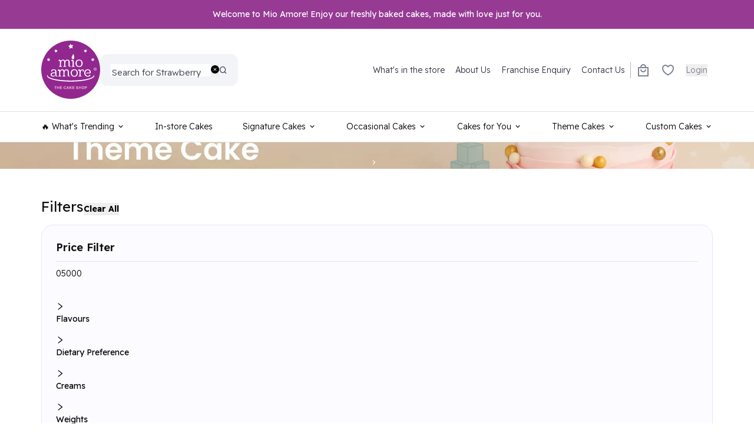

--- FILE ---
content_type: text/html; charset=utf-8
request_url: https://mioamoreshop.com/collections/all
body_size: 44598
content:
<!DOCTYPE html><html lang="en"><head><meta charSet="utf-8"/><meta name="viewport" content="width=device-width, initial-scale=1, maximum-scale=1, user-scalable=no"/><link rel="stylesheet" href="/_next/static/css/ad96998b673a4031.css" data-precedence="next"/><link rel="stylesheet" href="/_next/static/css/9ed1965c9196308f.css" data-precedence="next"/><link rel="stylesheet" href="/_next/static/css/661e90584160d7c0.css" data-precedence="next"/><link rel="stylesheet" href="/_next/static/css/078f94c45d3fb444.css" data-precedence="next"/><link rel="stylesheet" href="/_next/static/css/ae73349bb7b94123.css" data-precedence="next"/><link rel="stylesheet" href="/_next/static/css/a860a4c40b3f2b8d.css" data-precedence="next"/><link rel="stylesheet" href="/_next/static/css/118296b9d65e93e3.css" data-precedence="next"/><link rel="stylesheet" href="/_next/static/css/2ec52231c709681c.css" data-precedence="next"/><link rel="preload" as="script" fetchPriority="low" href="/_next/static/chunks/webpack-7be195803fdb13e4.js"/><script src="/_next/static/chunks/fd9d1056-90eb84f85719360a.js" async=""></script><script src="/_next/static/chunks/117-717aaf4ae547bfaf.js" async=""></script><script src="/_next/static/chunks/main-app-050fd630f446e664.js" async=""></script><script src="/_next/static/chunks/400-d2dfea209d8c0b44.js" async=""></script><script src="/_next/static/chunks/337-f0d37452500f0189.js" async=""></script><script src="/_next/static/chunks/app/%5B%5B...slug%5D%5D/loading-4a95d9c6953a1783.js" async=""></script><script src="/_next/static/chunks/417-e91dec98138319f0.js" async=""></script><script src="/_next/static/chunks/750-64d403c98694b48c.js" async=""></script><script src="/_next/static/chunks/947-b3a7e151f51a9179.js" async=""></script><script src="/_next/static/chunks/943-94a5b7d9c7134d2e.js" async=""></script><script src="/_next/static/chunks/354-3e10a7889e82b8fd.js" async=""></script><script src="/_next/static/chunks/861-7da38340efb9f249.js" async=""></script><script src="/_next/static/chunks/448-c3cdf78d9f39cb9b.js" async=""></script><script src="/_next/static/chunks/app/%5B%5B...slug%5D%5D/layout-bac83c1b828849ae.js" async=""></script><link rel="preload" href="https://www.googletagmanager.com/gtag/js?id=G-KRS39DYJ1C" as="script"/><link rel="icon" type="image/x-icon" href="/favicon.ico" sizes="48x48"/><meta name="theme-color" content="#994397"/><title>Mio Amore</title><meta name="description" content="Mio Amore"/><meta name="next-size-adjust"/><meta id="__next-page-redirect" http-equiv="refresh" content="1;url=/category/all"/><script src="/_next/static/chunks/polyfills-42372ed130431b0a.js" noModule=""></script><style id="antd-cssinjs" data-rc-order="prepend" data-rc-priority="-1000">a:where(.css-kfqckj){color:#963a94;text-decoration:none;background-color:transparent;outline:none;cursor:pointer;transition:color 0.3s;-webkit-text-decoration-skip:objects;}a:where(.css-kfqckj):hover{color:#b07dac;}a:where(.css-kfqckj):active{color:#6f2670;}a:where(.css-kfqckj):active,a:where(.css-kfqckj):hover{text-decoration:none;outline:0;}a:where(.css-kfqckj):focus{text-decoration:none;outline:0;}a:where(.css-kfqckj)[disabled]{color:rgba(0,0,0,0.25);cursor:not-allowed;}:where(.css-kfqckj) a{color:#963a94;text-decoration:none;background-color:transparent;outline:none;cursor:pointer;transition:color 0.3s;-webkit-text-decoration-skip:objects;}:where(.css-kfqckj) a:hover{color:#b07dac;}:where(.css-kfqckj) a:active{color:#6f2670;}:where(.css-kfqckj) a:active,:where(.css-kfqckj) a:hover{text-decoration:none;outline:0;}:where(.css-kfqckj) a:focus{text-decoration:none;outline:0;}:where(.css-kfqckj) a[disabled]{color:rgba(0,0,0,0.25);cursor:not-allowed;}:where(.css-kfqckj).anticon{display:inline-flex;align-items:center;color:inherit;font-style:normal;line-height:0;text-align:center;text-transform:none;vertical-align:-0.125em;text-rendering:optimizeLegibility;-webkit-font-smoothing:antialiased;-moz-osx-font-smoothing:grayscale;}:where(.css-kfqckj).anticon >*{line-height:1;}:where(.css-kfqckj).anticon svg{display:inline-block;}:where(.css-kfqckj).anticon .anticon .anticon-icon{display:block;}:where(.css-kfqckj).ant-btn{font-family:var(--font-readex-pro);font-size:14px;box-sizing:border-box;}:where(.css-kfqckj).ant-btn::before,:where(.css-kfqckj).ant-btn::after{box-sizing:border-box;}:where(.css-kfqckj).ant-btn [class^="ant-btn"],:where(.css-kfqckj).ant-btn [class*=" ant-btn"]{box-sizing:border-box;}:where(.css-kfqckj).ant-btn [class^="ant-btn"]::before,:where(.css-kfqckj).ant-btn [class*=" ant-btn"]::before,:where(.css-kfqckj).ant-btn [class^="ant-btn"]::after,:where(.css-kfqckj).ant-btn [class*=" ant-btn"]::after{box-sizing:border-box;}:where(.css-kfqckj).ant-btn{outline:none;position:relative;display:inline-flex;gap:8px;align-items:center;justify-content:center;font-weight:400;white-space:nowrap;text-align:center;background-image:none;background:transparent;border:1px solid transparent;cursor:pointer;transition:all 0.2s cubic-bezier(0.645, 0.045, 0.355, 1);user-select:none;touch-action:manipulation;color:rgba(0,0,0,0.88);}:where(.css-kfqckj).ant-btn:disabled>*{pointer-events:none;}:where(.css-kfqckj).ant-btn .ant-btn-icon>svg{display:inline-flex;align-items:center;color:inherit;font-style:normal;line-height:0;text-align:center;text-transform:none;vertical-align:-0.125em;text-rendering:optimizeLegibility;-webkit-font-smoothing:antialiased;-moz-osx-font-smoothing:grayscale;}:where(.css-kfqckj).ant-btn .ant-btn-icon>svg >*{line-height:1;}:where(.css-kfqckj).ant-btn .ant-btn-icon>svg svg{display:inline-block;}:where(.css-kfqckj).ant-btn >a{color:currentColor;}:where(.css-kfqckj).ant-btn:not(:disabled):focus-visible{outline:3px solid #bda4ba;outline-offset:1px;transition:outline-offset 0s,outline 0s;}:where(.css-kfqckj).ant-btn.ant-btn-two-chinese-chars::first-letter{letter-spacing:0.34em;}:where(.css-kfqckj).ant-btn.ant-btn-two-chinese-chars>*:not(.anticon){margin-inline-end:-0.34em;letter-spacing:0.34em;}:where(.css-kfqckj).ant-btn.ant-btn-icon-only{padding-inline:0;}:where(.css-kfqckj).ant-btn.ant-btn-icon-only.ant-btn-compact-item{flex:none;}:where(.css-kfqckj).ant-btn.ant-btn-loading{opacity:0.65;cursor:default;}:where(.css-kfqckj).ant-btn .ant-btn-loading-icon{transition:width 0.3s cubic-bezier(0.645, 0.045, 0.355, 1),opacity 0.3s cubic-bezier(0.645, 0.045, 0.355, 1),margin 0.3s cubic-bezier(0.645, 0.045, 0.355, 1);}:where(.css-kfqckj).ant-btn:not(.ant-btn-icon-end) .ant-btn-loading-icon-motion-appear-start,:where(.css-kfqckj).ant-btn:not(.ant-btn-icon-end) .ant-btn-loading-icon-motion-enter-start{margin-inline-end:-8px;}:where(.css-kfqckj).ant-btn:not(.ant-btn-icon-end) .ant-btn-loading-icon-motion-appear-active,:where(.css-kfqckj).ant-btn:not(.ant-btn-icon-end) .ant-btn-loading-icon-motion-enter-active{margin-inline-end:0;}:where(.css-kfqckj).ant-btn:not(.ant-btn-icon-end) .ant-btn-loading-icon-motion-leave-start{margin-inline-end:0;}:where(.css-kfqckj).ant-btn:not(.ant-btn-icon-end) .ant-btn-loading-icon-motion-leave-active{margin-inline-end:-8px;}:where(.css-kfqckj).ant-btn-icon-end{flex-direction:row-reverse;}:where(.css-kfqckj).ant-btn-icon-end .ant-btn-loading-icon-motion-appear-start,:where(.css-kfqckj).ant-btn-icon-end .ant-btn-loading-icon-motion-enter-start{margin-inline-start:-8px;}:where(.css-kfqckj).ant-btn-icon-end .ant-btn-loading-icon-motion-appear-active,:where(.css-kfqckj).ant-btn-icon-end .ant-btn-loading-icon-motion-enter-active{margin-inline-start:0;}:where(.css-kfqckj).ant-btn-icon-end .ant-btn-loading-icon-motion-leave-start{margin-inline-start:0;}:where(.css-kfqckj).ant-btn-icon-end .ant-btn-loading-icon-motion-leave-active{margin-inline-start:-8px;}:where(.css-kfqckj).ant-btn{font-size:14px;height:50px;padding:0px 15px;border-radius:50px;}:where(.css-kfqckj).ant-btn.ant-btn-icon-only{width:50px;}:where(.css-kfqckj).ant-btn.ant-btn-icon-only .anticon{font-size:inherit;}:where(.css-kfqckj).ant-btn.ant-btn-circle.ant-btn{min-width:50px;padding-inline:0;border-radius:50%;}:where(.css-kfqckj).ant-btn.ant-btn-round.ant-btn{border-radius:50px;}:where(.css-kfqckj).ant-btn.ant-btn-round.ant-btn:not(.ant-btn-icon-only){padding-inline:15px;}:where(.css-kfqckj).ant-btn-sm{font-size:14px;height:30px;padding:0px 12px;border-radius:30px;}:where(.css-kfqckj).ant-btn-sm.ant-btn-icon-only{width:30px;}:where(.css-kfqckj).ant-btn-sm.ant-btn-icon-only .anticon{font-size:inherit;}:where(.css-kfqckj).ant-btn.ant-btn-circle.ant-btn-sm{min-width:30px;padding-inline:0;border-radius:50%;}:where(.css-kfqckj).ant-btn.ant-btn-round.ant-btn-sm{border-radius:30px;}:where(.css-kfqckj).ant-btn.ant-btn-round.ant-btn-sm:not(.ant-btn-icon-only){padding-inline:12px;}:where(.css-kfqckj).ant-btn-lg{font-size:16px;height:40px;padding:0px 15px;border-radius:8px;}:where(.css-kfqckj).ant-btn-lg.ant-btn-icon-only{width:40px;}:where(.css-kfqckj).ant-btn-lg.ant-btn-icon-only .anticon{font-size:inherit;}:where(.css-kfqckj).ant-btn.ant-btn-circle.ant-btn-lg{min-width:40px;padding-inline:0;border-radius:50%;}:where(.css-kfqckj).ant-btn.ant-btn-round.ant-btn-lg{border-radius:40px;}:where(.css-kfqckj).ant-btn.ant-btn-round.ant-btn-lg:not(.ant-btn-icon-only){padding-inline:15px;}:where(.css-kfqckj).ant-btn.ant-btn-block{width:100%;}:where(.css-kfqckj).ant-btn-color-default{color:rgba(0,0,0,0.88);box-shadow:0 2px 0 rgba(0,0,0,0.02);}:where(.css-kfqckj).ant-btn-color-default.ant-btn-variant-solid{color:#fff;background:rgb(0,0,0);}:where(.css-kfqckj).ant-btn-color-default.ant-btn-variant-solid:disabled,:where(.css-kfqckj).ant-btn-color-default.ant-btn-variant-solid.ant-btn-disabled{cursor:not-allowed;border-color:#d9d9d9;color:rgba(0,0,0,0.25);background:rgba(0,0,0,0.04);box-shadow:none;}:where(.css-kfqckj).ant-btn-color-default.ant-btn-variant-solid:not(:disabled):not(.ant-btn-disabled):hover{color:#fff;background:rgba(0,0,0,0.75);}:where(.css-kfqckj).ant-btn-color-default.ant-btn-variant-solid:not(:disabled):not(.ant-btn-disabled):active{color:#fff;background:rgba(0,0,0,0.95);}:where(.css-kfqckj).ant-btn-color-default.ant-btn-variant-dashed{border-style:dashed;}:where(.css-kfqckj).ant-btn-color-default.ant-btn-variant-filled{box-shadow:none;background:rgba(0,0,0,0.04);}:where(.css-kfqckj).ant-btn-color-default.ant-btn-variant-filled:disabled,:where(.css-kfqckj).ant-btn-color-default.ant-btn-variant-filled.ant-btn-disabled{cursor:not-allowed;border-color:#d9d9d9;color:rgba(0,0,0,0.25);background:rgba(0,0,0,0.04);box-shadow:none;}:where(.css-kfqckj).ant-btn-color-default.ant-btn-variant-filled:not(:disabled):not(.ant-btn-disabled):hover{color:rgba(0,0,0,0.88);background:rgba(0,0,0,0.06);}:where(.css-kfqckj).ant-btn-color-default.ant-btn-variant-filled:not(:disabled):not(.ant-btn-disabled):active{color:rgba(0,0,0,0.88);background:rgba(0,0,0,0.15);}:where(.css-kfqckj).ant-btn-color-default.ant-btn-background-ghost{color:#ffffff;background:transparent;border-color:#ffffff;box-shadow:none;}:where(.css-kfqckj).ant-btn-color-default.ant-btn-background-ghost:not(:disabled):not(.ant-btn-disabled):hover{background:transparent;}:where(.css-kfqckj).ant-btn-color-default.ant-btn-background-ghost:not(:disabled):not(.ant-btn-disabled):active{background:transparent;}:where(.css-kfqckj).ant-btn-color-default.ant-btn-background-ghost:disabled{cursor:not-allowed;color:rgba(0,0,0,0.25);border-color:#d9d9d9;}:where(.css-kfqckj).ant-btn-color-default.ant-btn-variant-link{color:rgba(0,0,0,0.88);box-shadow:none;}:where(.css-kfqckj).ant-btn-color-default.ant-btn-variant-link:disabled,:where(.css-kfqckj).ant-btn-color-default.ant-btn-variant-link.ant-btn-disabled{cursor:not-allowed;color:rgba(0,0,0,0.25);}:where(.css-kfqckj).ant-btn-color-default.ant-btn-variant-link:not(:disabled):not(.ant-btn-disabled):hover{color:#b07dac;background:transparent;}:where(.css-kfqckj).ant-btn-color-default.ant-btn-variant-link:not(:disabled):not(.ant-btn-disabled):active{color:#6f2670;}:where(.css-kfqckj).ant-btn-color-primary{color:#963a94;box-shadow:0 2px 0 rgba(69,10,60,0.22);}:where(.css-kfqckj).ant-btn-color-primary.ant-btn-variant-outlined,:where(.css-kfqckj).ant-btn-color-primary.ant-btn-variant-dashed{border-color:#963a94;background:#ffffff;}:where(.css-kfqckj).ant-btn-color-primary.ant-btn-variant-outlined:disabled,:where(.css-kfqckj).ant-btn-color-primary.ant-btn-variant-dashed:disabled,:where(.css-kfqckj).ant-btn-color-primary.ant-btn-variant-outlined.ant-btn-disabled,:where(.css-kfqckj).ant-btn-color-primary.ant-btn-variant-dashed.ant-btn-disabled{cursor:not-allowed;border-color:#d9d9d9;color:rgba(0,0,0,0.25);background:rgba(0,0,0,0.04);box-shadow:none;}:where(.css-kfqckj).ant-btn-color-primary.ant-btn-variant-outlined:not(:disabled):not(.ant-btn-disabled):hover,:where(.css-kfqckj).ant-btn-color-primary.ant-btn-variant-dashed:not(:disabled):not(.ant-btn-disabled):hover{color:#a35aa0;border-color:#a35aa0;background:#ffffff;}:where(.css-kfqckj).ant-btn-color-primary.ant-btn-variant-outlined:not(:disabled):not(.ant-btn-disabled):active,:where(.css-kfqckj).ant-btn-color-primary.ant-btn-variant-dashed:not(:disabled):not(.ant-btn-disabled):active{color:#6f2670;border-color:#6f2670;background:#ffffff;}:where(.css-kfqckj).ant-btn-color-primary.ant-btn-variant-dashed{border-style:dashed;}:where(.css-kfqckj).ant-btn-color-primary.ant-btn-variant-filled{box-shadow:none;background:#d6c9d4;}:where(.css-kfqckj).ant-btn-color-primary.ant-btn-variant-filled:disabled,:where(.css-kfqckj).ant-btn-color-primary.ant-btn-variant-filled.ant-btn-disabled{cursor:not-allowed;border-color:#d9d9d9;color:rgba(0,0,0,0.25);background:rgba(0,0,0,0.04);box-shadow:none;}:where(.css-kfqckj).ant-btn-color-primary.ant-btn-variant-filled:not(:disabled):not(.ant-btn-disabled):hover{color:#963a94;background:#c9bdc8;}:where(.css-kfqckj).ant-btn-color-primary.ant-btn-variant-filled:not(:disabled):not(.ant-btn-disabled):active{color:#963a94;background:#bda4ba;}:where(.css-kfqckj).ant-btn-color-primary.ant-btn-variant-text{color:#963a94;box-shadow:none;}:where(.css-kfqckj).ant-btn-color-primary.ant-btn-variant-text:disabled,:where(.css-kfqckj).ant-btn-color-primary.ant-btn-variant-text.ant-btn-disabled{cursor:not-allowed;color:rgba(0,0,0,0.25);}:where(.css-kfqckj).ant-btn-color-primary.ant-btn-variant-text:not(:disabled):not(.ant-btn-disabled):hover{color:#a35aa0;background:#d6c9d4;}:where(.css-kfqckj).ant-btn-color-primary.ant-btn-variant-text:not(:disabled):not(.ant-btn-disabled):active{color:#6f2670;background:#bda4ba;}:where(.css-kfqckj).ant-btn-color-primary.ant-btn-variant-link{color:#963a94;box-shadow:none;}:where(.css-kfqckj).ant-btn-color-primary.ant-btn-variant-link:disabled,:where(.css-kfqckj).ant-btn-color-primary.ant-btn-variant-link.ant-btn-disabled{cursor:not-allowed;color:rgba(0,0,0,0.25);}:where(.css-kfqckj).ant-btn-color-primary.ant-btn-variant-link:not(:disabled):not(.ant-btn-disabled):hover{color:#a35aa0;background:transparent;}:where(.css-kfqckj).ant-btn-color-primary.ant-btn-variant-link:not(:disabled):not(.ant-btn-disabled):active{color:#6f2670;}:where(.css-kfqckj).ant-btn-color-primary.ant-btn-background-ghost{color:#963a94;background:transparent;border-color:#963a94;box-shadow:none;}:where(.css-kfqckj).ant-btn-color-primary.ant-btn-background-ghost:not(:disabled):not(.ant-btn-disabled):hover{background:transparent;color:#a35aa0;border-color:#a35aa0;}:where(.css-kfqckj).ant-btn-color-primary.ant-btn-background-ghost:not(:disabled):not(.ant-btn-disabled):active{background:transparent;color:#6f2670;border-color:#6f2670;}:where(.css-kfqckj).ant-btn-color-primary.ant-btn-background-ghost:disabled{cursor:not-allowed;color:rgba(0,0,0,0.25);border-color:#d9d9d9;}:where(.css-kfqckj).ant-btn-color-dangerous{color:#ff4d4f;box-shadow:0 2px 0 rgba(255,38,5,0.06);}:where(.css-kfqckj).ant-btn-color-dangerous.ant-btn-variant-solid{color:#fff;background:#ff4d4f;}:where(.css-kfqckj).ant-btn-color-dangerous.ant-btn-variant-solid:disabled,:where(.css-kfqckj).ant-btn-color-dangerous.ant-btn-variant-solid.ant-btn-disabled{cursor:not-allowed;border-color:#d9d9d9;color:rgba(0,0,0,0.25);background:rgba(0,0,0,0.04);box-shadow:none;}:where(.css-kfqckj).ant-btn-color-dangerous.ant-btn-variant-solid:not(:disabled):not(.ant-btn-disabled):hover{background:#ff7875;}:where(.css-kfqckj).ant-btn-color-dangerous.ant-btn-variant-solid:not(:disabled):not(.ant-btn-disabled):active{background:#d9363e;}:where(.css-kfqckj).ant-btn-color-dangerous.ant-btn-variant-outlined,:where(.css-kfqckj).ant-btn-color-dangerous.ant-btn-variant-dashed{border-color:#ff4d4f;background:#ffffff;}:where(.css-kfqckj).ant-btn-color-dangerous.ant-btn-variant-outlined:disabled,:where(.css-kfqckj).ant-btn-color-dangerous.ant-btn-variant-dashed:disabled,:where(.css-kfqckj).ant-btn-color-dangerous.ant-btn-variant-outlined.ant-btn-disabled,:where(.css-kfqckj).ant-btn-color-dangerous.ant-btn-variant-dashed.ant-btn-disabled{cursor:not-allowed;border-color:#d9d9d9;color:rgba(0,0,0,0.25);background:rgba(0,0,0,0.04);box-shadow:none;}:where(.css-kfqckj).ant-btn-color-dangerous.ant-btn-variant-outlined:not(:disabled):not(.ant-btn-disabled):hover,:where(.css-kfqckj).ant-btn-color-dangerous.ant-btn-variant-dashed:not(:disabled):not(.ant-btn-disabled):hover{color:#ff7875;border-color:#ffa39e;}:where(.css-kfqckj).ant-btn-color-dangerous.ant-btn-variant-outlined:not(:disabled):not(.ant-btn-disabled):active,:where(.css-kfqckj).ant-btn-color-dangerous.ant-btn-variant-dashed:not(:disabled):not(.ant-btn-disabled):active{color:#d9363e;border-color:#d9363e;}:where(.css-kfqckj).ant-btn-color-dangerous.ant-btn-variant-dashed{border-style:dashed;}:where(.css-kfqckj).ant-btn-color-dangerous.ant-btn-variant-filled{box-shadow:none;background:#fff2f0;}:where(.css-kfqckj).ant-btn-color-dangerous.ant-btn-variant-filled:disabled,:where(.css-kfqckj).ant-btn-color-dangerous.ant-btn-variant-filled.ant-btn-disabled{cursor:not-allowed;border-color:#d9d9d9;color:rgba(0,0,0,0.25);background:rgba(0,0,0,0.04);box-shadow:none;}:where(.css-kfqckj).ant-btn-color-dangerous.ant-btn-variant-filled:not(:disabled):not(.ant-btn-disabled):hover{color:#ff4d4f;background:#ffdfdc;}:where(.css-kfqckj).ant-btn-color-dangerous.ant-btn-variant-filled:not(:disabled):not(.ant-btn-disabled):active{color:#ff4d4f;background:#ffccc7;}:where(.css-kfqckj).ant-btn-color-dangerous.ant-btn-variant-text{color:#ff4d4f;box-shadow:none;}:where(.css-kfqckj).ant-btn-color-dangerous.ant-btn-variant-text:disabled,:where(.css-kfqckj).ant-btn-color-dangerous.ant-btn-variant-text.ant-btn-disabled{cursor:not-allowed;color:rgba(0,0,0,0.25);}:where(.css-kfqckj).ant-btn-color-dangerous.ant-btn-variant-text:not(:disabled):not(.ant-btn-disabled):hover{color:#ff7875;background:#fff2f0;}:where(.css-kfqckj).ant-btn-color-dangerous.ant-btn-variant-text:not(:disabled):not(.ant-btn-disabled):active{color:#ff7875;background:#ffccc7;}:where(.css-kfqckj).ant-btn-color-dangerous.ant-btn-variant-link{color:#ff4d4f;box-shadow:none;}:where(.css-kfqckj).ant-btn-color-dangerous.ant-btn-variant-link:disabled,:where(.css-kfqckj).ant-btn-color-dangerous.ant-btn-variant-link.ant-btn-disabled{cursor:not-allowed;color:rgba(0,0,0,0.25);}:where(.css-kfqckj).ant-btn-color-dangerous.ant-btn-variant-link:not(:disabled):not(.ant-btn-disabled):hover{color:#ff7875;}:where(.css-kfqckj).ant-btn-color-dangerous.ant-btn-variant-link:not(:disabled):not(.ant-btn-disabled):active{color:#d9363e;}:where(.css-kfqckj).ant-btn-color-dangerous.ant-btn-background-ghost{color:#ff4d4f;background:transparent;border-color:#ff4d4f;box-shadow:none;}:where(.css-kfqckj).ant-btn-color-dangerous.ant-btn-background-ghost:not(:disabled):not(.ant-btn-disabled):hover{background:transparent;color:#ff7875;border-color:#ff7875;}:where(.css-kfqckj).ant-btn-color-dangerous.ant-btn-background-ghost:not(:disabled):not(.ant-btn-disabled):active{background:transparent;color:#d9363e;border-color:#d9363e;}:where(.css-kfqckj).ant-btn-color-dangerous.ant-btn-background-ghost:disabled{cursor:not-allowed;color:rgba(0,0,0,0.25);border-color:#d9d9d9;}:where(.css-kfqckj).ant-btn-color-link.ant-btn-variant-link{color:#963a94;box-shadow:none;}:where(.css-kfqckj).ant-btn-color-link.ant-btn-variant-link:disabled,:where(.css-kfqckj).ant-btn-color-link.ant-btn-variant-link.ant-btn-disabled{cursor:not-allowed;color:rgba(0,0,0,0.25);}:where(.css-kfqckj).ant-btn-color-link.ant-btn-variant-link:not(:disabled):not(.ant-btn-disabled):hover{color:#b07dac;}:where(.css-kfqckj).ant-btn-color-link.ant-btn-variant-link:not(:disabled):not(.ant-btn-disabled):active{color:#6f2670;}:where(.css-kfqckj).ant-btn-color-link.ant-btn-background-ghost{color:#963a94;background:transparent;border-color:#963a94;box-shadow:none;}:where(.css-kfqckj).ant-btn-color-link.ant-btn-background-ghost:not(:disabled):not(.ant-btn-disabled):hover{background:transparent;color:#b07dac;border-color:#b07dac;}:where(.css-kfqckj).ant-btn-color-link.ant-btn-background-ghost:not(:disabled):not(.ant-btn-disabled):active{background:transparent;color:#6f2670;border-color:#6f2670;}:where(.css-kfqckj).ant-btn-color-link.ant-btn-background-ghost:disabled{cursor:not-allowed;color:rgba(0,0,0,0.25);border-color:#d9d9d9;}:where(.css-kfqckj).ant-btn-color-blue{color:#1677ff;box-shadow:0 2px 0 rgba(5,145,255,0.1);}:where(.css-kfqckj).ant-btn-color-blue.ant-btn-variant-solid{color:#fff;background:#1677ff;}:where(.css-kfqckj).ant-btn-color-blue.ant-btn-variant-solid:disabled,:where(.css-kfqckj).ant-btn-color-blue.ant-btn-variant-solid.ant-btn-disabled{cursor:not-allowed;border-color:#d9d9d9;color:rgba(0,0,0,0.25);background:rgba(0,0,0,0.04);box-shadow:none;}:where(.css-kfqckj).ant-btn-color-blue.ant-btn-variant-solid:not(:disabled):not(.ant-btn-disabled):hover{background:#4096ff;}:where(.css-kfqckj).ant-btn-color-blue.ant-btn-variant-solid:not(:disabled):not(.ant-btn-disabled):active{background:#0958d9;}:where(.css-kfqckj).ant-btn-color-blue.ant-btn-variant-outlined,:where(.css-kfqckj).ant-btn-color-blue.ant-btn-variant-dashed{border-color:#1677ff;background:#ffffff;}:where(.css-kfqckj).ant-btn-color-blue.ant-btn-variant-outlined:disabled,:where(.css-kfqckj).ant-btn-color-blue.ant-btn-variant-dashed:disabled,:where(.css-kfqckj).ant-btn-color-blue.ant-btn-variant-outlined.ant-btn-disabled,:where(.css-kfqckj).ant-btn-color-blue.ant-btn-variant-dashed.ant-btn-disabled{cursor:not-allowed;border-color:#d9d9d9;color:rgba(0,0,0,0.25);background:rgba(0,0,0,0.04);box-shadow:none;}:where(.css-kfqckj).ant-btn-color-blue.ant-btn-variant-outlined:not(:disabled):not(.ant-btn-disabled):hover,:where(.css-kfqckj).ant-btn-color-blue.ant-btn-variant-dashed:not(:disabled):not(.ant-btn-disabled):hover{color:#4096ff;border-color:#4096ff;background:#ffffff;}:where(.css-kfqckj).ant-btn-color-blue.ant-btn-variant-outlined:not(:disabled):not(.ant-btn-disabled):active,:where(.css-kfqckj).ant-btn-color-blue.ant-btn-variant-dashed:not(:disabled):not(.ant-btn-disabled):active{color:#0958d9;border-color:#0958d9;background:#ffffff;}:where(.css-kfqckj).ant-btn-color-blue.ant-btn-variant-dashed{border-style:dashed;}:where(.css-kfqckj).ant-btn-color-blue.ant-btn-variant-filled{box-shadow:none;background:#e6f4ff;}:where(.css-kfqckj).ant-btn-color-blue.ant-btn-variant-filled:disabled,:where(.css-kfqckj).ant-btn-color-blue.ant-btn-variant-filled.ant-btn-disabled{cursor:not-allowed;border-color:#d9d9d9;color:rgba(0,0,0,0.25);background:rgba(0,0,0,0.04);box-shadow:none;}:where(.css-kfqckj).ant-btn-color-blue.ant-btn-variant-filled:not(:disabled):not(.ant-btn-disabled):hover{color:#1677ff;background:#bae0ff;}:where(.css-kfqckj).ant-btn-color-blue.ant-btn-variant-filled:not(:disabled):not(.ant-btn-disabled):active{color:#1677ff;background:#91caff;}:where(.css-kfqckj).ant-btn-color-blue.ant-btn-variant-link{color:#1677ff;box-shadow:none;}:where(.css-kfqckj).ant-btn-color-blue.ant-btn-variant-link:disabled,:where(.css-kfqckj).ant-btn-color-blue.ant-btn-variant-link.ant-btn-disabled{cursor:not-allowed;color:rgba(0,0,0,0.25);}:where(.css-kfqckj).ant-btn-color-blue.ant-btn-variant-link:not(:disabled):not(.ant-btn-disabled):hover{color:#4096ff;}:where(.css-kfqckj).ant-btn-color-blue.ant-btn-variant-link:not(:disabled):not(.ant-btn-disabled):active{color:#0958d9;}:where(.css-kfqckj).ant-btn-color-blue.ant-btn-variant-text{color:#1677ff;box-shadow:none;}:where(.css-kfqckj).ant-btn-color-blue.ant-btn-variant-text:disabled,:where(.css-kfqckj).ant-btn-color-blue.ant-btn-variant-text.ant-btn-disabled{cursor:not-allowed;color:rgba(0,0,0,0.25);}:where(.css-kfqckj).ant-btn-color-blue.ant-btn-variant-text:not(:disabled):not(.ant-btn-disabled):hover{color:#4096ff;background:#e6f4ff;}:where(.css-kfqckj).ant-btn-color-blue.ant-btn-variant-text:not(:disabled):not(.ant-btn-disabled):active{color:#0958d9;background:#91caff;}:where(.css-kfqckj).ant-btn-color-purple{color:#722ed1;box-shadow:0 2px 0 rgba(155,5,255,0.06);}:where(.css-kfqckj).ant-btn-color-purple.ant-btn-variant-solid{color:#fff;background:#722ed1;}:where(.css-kfqckj).ant-btn-color-purple.ant-btn-variant-solid:disabled,:where(.css-kfqckj).ant-btn-color-purple.ant-btn-variant-solid.ant-btn-disabled{cursor:not-allowed;border-color:#d9d9d9;color:rgba(0,0,0,0.25);background:rgba(0,0,0,0.04);box-shadow:none;}:where(.css-kfqckj).ant-btn-color-purple.ant-btn-variant-solid:not(:disabled):not(.ant-btn-disabled):hover{background:#9254de;}:where(.css-kfqckj).ant-btn-color-purple.ant-btn-variant-solid:not(:disabled):not(.ant-btn-disabled):active{background:#531dab;}:where(.css-kfqckj).ant-btn-color-purple.ant-btn-variant-outlined,:where(.css-kfqckj).ant-btn-color-purple.ant-btn-variant-dashed{border-color:#722ed1;background:#ffffff;}:where(.css-kfqckj).ant-btn-color-purple.ant-btn-variant-outlined:disabled,:where(.css-kfqckj).ant-btn-color-purple.ant-btn-variant-dashed:disabled,:where(.css-kfqckj).ant-btn-color-purple.ant-btn-variant-outlined.ant-btn-disabled,:where(.css-kfqckj).ant-btn-color-purple.ant-btn-variant-dashed.ant-btn-disabled{cursor:not-allowed;border-color:#d9d9d9;color:rgba(0,0,0,0.25);background:rgba(0,0,0,0.04);box-shadow:none;}:where(.css-kfqckj).ant-btn-color-purple.ant-btn-variant-outlined:not(:disabled):not(.ant-btn-disabled):hover,:where(.css-kfqckj).ant-btn-color-purple.ant-btn-variant-dashed:not(:disabled):not(.ant-btn-disabled):hover{color:#9254de;border-color:#9254de;background:#ffffff;}:where(.css-kfqckj).ant-btn-color-purple.ant-btn-variant-outlined:not(:disabled):not(.ant-btn-disabled):active,:where(.css-kfqckj).ant-btn-color-purple.ant-btn-variant-dashed:not(:disabled):not(.ant-btn-disabled):active{color:#531dab;border-color:#531dab;background:#ffffff;}:where(.css-kfqckj).ant-btn-color-purple.ant-btn-variant-dashed{border-style:dashed;}:where(.css-kfqckj).ant-btn-color-purple.ant-btn-variant-filled{box-shadow:none;background:#f9f0ff;}:where(.css-kfqckj).ant-btn-color-purple.ant-btn-variant-filled:disabled,:where(.css-kfqckj).ant-btn-color-purple.ant-btn-variant-filled.ant-btn-disabled{cursor:not-allowed;border-color:#d9d9d9;color:rgba(0,0,0,0.25);background:rgba(0,0,0,0.04);box-shadow:none;}:where(.css-kfqckj).ant-btn-color-purple.ant-btn-variant-filled:not(:disabled):not(.ant-btn-disabled):hover{color:#722ed1;background:#efdbff;}:where(.css-kfqckj).ant-btn-color-purple.ant-btn-variant-filled:not(:disabled):not(.ant-btn-disabled):active{color:#722ed1;background:#d3adf7;}:where(.css-kfqckj).ant-btn-color-purple.ant-btn-variant-link{color:#722ed1;box-shadow:none;}:where(.css-kfqckj).ant-btn-color-purple.ant-btn-variant-link:disabled,:where(.css-kfqckj).ant-btn-color-purple.ant-btn-variant-link.ant-btn-disabled{cursor:not-allowed;color:rgba(0,0,0,0.25);}:where(.css-kfqckj).ant-btn-color-purple.ant-btn-variant-link:not(:disabled):not(.ant-btn-disabled):hover{color:#9254de;}:where(.css-kfqckj).ant-btn-color-purple.ant-btn-variant-link:not(:disabled):not(.ant-btn-disabled):active{color:#531dab;}:where(.css-kfqckj).ant-btn-color-purple.ant-btn-variant-text{color:#722ed1;box-shadow:none;}:where(.css-kfqckj).ant-btn-color-purple.ant-btn-variant-text:disabled,:where(.css-kfqckj).ant-btn-color-purple.ant-btn-variant-text.ant-btn-disabled{cursor:not-allowed;color:rgba(0,0,0,0.25);}:where(.css-kfqckj).ant-btn-color-purple.ant-btn-variant-text:not(:disabled):not(.ant-btn-disabled):hover{color:#9254de;background:#f9f0ff;}:where(.css-kfqckj).ant-btn-color-purple.ant-btn-variant-text:not(:disabled):not(.ant-btn-disabled):active{color:#531dab;background:#d3adf7;}:where(.css-kfqckj).ant-btn-color-cyan{color:#13c2c2;box-shadow:0 2px 0 rgba(5,255,215,0.1);}:where(.css-kfqckj).ant-btn-color-cyan.ant-btn-variant-solid{color:#fff;background:#13c2c2;}:where(.css-kfqckj).ant-btn-color-cyan.ant-btn-variant-solid:disabled,:where(.css-kfqckj).ant-btn-color-cyan.ant-btn-variant-solid.ant-btn-disabled{cursor:not-allowed;border-color:#d9d9d9;color:rgba(0,0,0,0.25);background:rgba(0,0,0,0.04);box-shadow:none;}:where(.css-kfqckj).ant-btn-color-cyan.ant-btn-variant-solid:not(:disabled):not(.ant-btn-disabled):hover{background:#36cfc9;}:where(.css-kfqckj).ant-btn-color-cyan.ant-btn-variant-solid:not(:disabled):not(.ant-btn-disabled):active{background:#08979c;}:where(.css-kfqckj).ant-btn-color-cyan.ant-btn-variant-outlined,:where(.css-kfqckj).ant-btn-color-cyan.ant-btn-variant-dashed{border-color:#13c2c2;background:#ffffff;}:where(.css-kfqckj).ant-btn-color-cyan.ant-btn-variant-outlined:disabled,:where(.css-kfqckj).ant-btn-color-cyan.ant-btn-variant-dashed:disabled,:where(.css-kfqckj).ant-btn-color-cyan.ant-btn-variant-outlined.ant-btn-disabled,:where(.css-kfqckj).ant-btn-color-cyan.ant-btn-variant-dashed.ant-btn-disabled{cursor:not-allowed;border-color:#d9d9d9;color:rgba(0,0,0,0.25);background:rgba(0,0,0,0.04);box-shadow:none;}:where(.css-kfqckj).ant-btn-color-cyan.ant-btn-variant-outlined:not(:disabled):not(.ant-btn-disabled):hover,:where(.css-kfqckj).ant-btn-color-cyan.ant-btn-variant-dashed:not(:disabled):not(.ant-btn-disabled):hover{color:#36cfc9;border-color:#36cfc9;background:#ffffff;}:where(.css-kfqckj).ant-btn-color-cyan.ant-btn-variant-outlined:not(:disabled):not(.ant-btn-disabled):active,:where(.css-kfqckj).ant-btn-color-cyan.ant-btn-variant-dashed:not(:disabled):not(.ant-btn-disabled):active{color:#08979c;border-color:#08979c;background:#ffffff;}:where(.css-kfqckj).ant-btn-color-cyan.ant-btn-variant-dashed{border-style:dashed;}:where(.css-kfqckj).ant-btn-color-cyan.ant-btn-variant-filled{box-shadow:none;background:#e6fffb;}:where(.css-kfqckj).ant-btn-color-cyan.ant-btn-variant-filled:disabled,:where(.css-kfqckj).ant-btn-color-cyan.ant-btn-variant-filled.ant-btn-disabled{cursor:not-allowed;border-color:#d9d9d9;color:rgba(0,0,0,0.25);background:rgba(0,0,0,0.04);box-shadow:none;}:where(.css-kfqckj).ant-btn-color-cyan.ant-btn-variant-filled:not(:disabled):not(.ant-btn-disabled):hover{color:#13c2c2;background:#b5f5ec;}:where(.css-kfqckj).ant-btn-color-cyan.ant-btn-variant-filled:not(:disabled):not(.ant-btn-disabled):active{color:#13c2c2;background:#87e8de;}:where(.css-kfqckj).ant-btn-color-cyan.ant-btn-variant-link{color:#13c2c2;box-shadow:none;}:where(.css-kfqckj).ant-btn-color-cyan.ant-btn-variant-link:disabled,:where(.css-kfqckj).ant-btn-color-cyan.ant-btn-variant-link.ant-btn-disabled{cursor:not-allowed;color:rgba(0,0,0,0.25);}:where(.css-kfqckj).ant-btn-color-cyan.ant-btn-variant-link:not(:disabled):not(.ant-btn-disabled):hover{color:#36cfc9;}:where(.css-kfqckj).ant-btn-color-cyan.ant-btn-variant-link:not(:disabled):not(.ant-btn-disabled):active{color:#08979c;}:where(.css-kfqckj).ant-btn-color-cyan.ant-btn-variant-text{color:#13c2c2;box-shadow:none;}:where(.css-kfqckj).ant-btn-color-cyan.ant-btn-variant-text:disabled,:where(.css-kfqckj).ant-btn-color-cyan.ant-btn-variant-text.ant-btn-disabled{cursor:not-allowed;color:rgba(0,0,0,0.25);}:where(.css-kfqckj).ant-btn-color-cyan.ant-btn-variant-text:not(:disabled):not(.ant-btn-disabled):hover{color:#36cfc9;background:#e6fffb;}:where(.css-kfqckj).ant-btn-color-cyan.ant-btn-variant-text:not(:disabled):not(.ant-btn-disabled):active{color:#08979c;background:#87e8de;}:where(.css-kfqckj).ant-btn-color-green{color:#52c41a;box-shadow:0 2px 0 rgba(142,255,30,0.08);}:where(.css-kfqckj).ant-btn-color-green.ant-btn-variant-solid{color:#fff;background:#52c41a;}:where(.css-kfqckj).ant-btn-color-green.ant-btn-variant-solid:disabled,:where(.css-kfqckj).ant-btn-color-green.ant-btn-variant-solid.ant-btn-disabled{cursor:not-allowed;border-color:#d9d9d9;color:rgba(0,0,0,0.25);background:rgba(0,0,0,0.04);box-shadow:none;}:where(.css-kfqckj).ant-btn-color-green.ant-btn-variant-solid:not(:disabled):not(.ant-btn-disabled):hover{background:#73d13d;}:where(.css-kfqckj).ant-btn-color-green.ant-btn-variant-solid:not(:disabled):not(.ant-btn-disabled):active{background:#389e0d;}:where(.css-kfqckj).ant-btn-color-green.ant-btn-variant-outlined,:where(.css-kfqckj).ant-btn-color-green.ant-btn-variant-dashed{border-color:#52c41a;background:#ffffff;}:where(.css-kfqckj).ant-btn-color-green.ant-btn-variant-outlined:disabled,:where(.css-kfqckj).ant-btn-color-green.ant-btn-variant-dashed:disabled,:where(.css-kfqckj).ant-btn-color-green.ant-btn-variant-outlined.ant-btn-disabled,:where(.css-kfqckj).ant-btn-color-green.ant-btn-variant-dashed.ant-btn-disabled{cursor:not-allowed;border-color:#d9d9d9;color:rgba(0,0,0,0.25);background:rgba(0,0,0,0.04);box-shadow:none;}:where(.css-kfqckj).ant-btn-color-green.ant-btn-variant-outlined:not(:disabled):not(.ant-btn-disabled):hover,:where(.css-kfqckj).ant-btn-color-green.ant-btn-variant-dashed:not(:disabled):not(.ant-btn-disabled):hover{color:#73d13d;border-color:#73d13d;background:#ffffff;}:where(.css-kfqckj).ant-btn-color-green.ant-btn-variant-outlined:not(:disabled):not(.ant-btn-disabled):active,:where(.css-kfqckj).ant-btn-color-green.ant-btn-variant-dashed:not(:disabled):not(.ant-btn-disabled):active{color:#389e0d;border-color:#389e0d;background:#ffffff;}:where(.css-kfqckj).ant-btn-color-green.ant-btn-variant-dashed{border-style:dashed;}:where(.css-kfqckj).ant-btn-color-green.ant-btn-variant-filled{box-shadow:none;background:#f6ffed;}:where(.css-kfqckj).ant-btn-color-green.ant-btn-variant-filled:disabled,:where(.css-kfqckj).ant-btn-color-green.ant-btn-variant-filled.ant-btn-disabled{cursor:not-allowed;border-color:#d9d9d9;color:rgba(0,0,0,0.25);background:rgba(0,0,0,0.04);box-shadow:none;}:where(.css-kfqckj).ant-btn-color-green.ant-btn-variant-filled:not(:disabled):not(.ant-btn-disabled):hover{color:#52c41a;background:#d9f7be;}:where(.css-kfqckj).ant-btn-color-green.ant-btn-variant-filled:not(:disabled):not(.ant-btn-disabled):active{color:#52c41a;background:#b7eb8f;}:where(.css-kfqckj).ant-btn-color-green.ant-btn-variant-link{color:#52c41a;box-shadow:none;}:where(.css-kfqckj).ant-btn-color-green.ant-btn-variant-link:disabled,:where(.css-kfqckj).ant-btn-color-green.ant-btn-variant-link.ant-btn-disabled{cursor:not-allowed;color:rgba(0,0,0,0.25);}:where(.css-kfqckj).ant-btn-color-green.ant-btn-variant-link:not(:disabled):not(.ant-btn-disabled):hover{color:#73d13d;}:where(.css-kfqckj).ant-btn-color-green.ant-btn-variant-link:not(:disabled):not(.ant-btn-disabled):active{color:#389e0d;}:where(.css-kfqckj).ant-btn-color-green.ant-btn-variant-text{color:#52c41a;box-shadow:none;}:where(.css-kfqckj).ant-btn-color-green.ant-btn-variant-text:disabled,:where(.css-kfqckj).ant-btn-color-green.ant-btn-variant-text.ant-btn-disabled{cursor:not-allowed;color:rgba(0,0,0,0.25);}:where(.css-kfqckj).ant-btn-color-green.ant-btn-variant-text:not(:disabled):not(.ant-btn-disabled):hover{color:#73d13d;background:#f6ffed;}:where(.css-kfqckj).ant-btn-color-green.ant-btn-variant-text:not(:disabled):not(.ant-btn-disabled):active{color:#389e0d;background:#b7eb8f;}:where(.css-kfqckj).ant-btn-color-magenta{color:#eb2f96;box-shadow:0 2px 0 rgba(255,5,105,0.06);}:where(.css-kfqckj).ant-btn-color-magenta.ant-btn-variant-solid{color:#fff;background:#eb2f96;}:where(.css-kfqckj).ant-btn-color-magenta.ant-btn-variant-solid:disabled,:where(.css-kfqckj).ant-btn-color-magenta.ant-btn-variant-solid.ant-btn-disabled{cursor:not-allowed;border-color:#d9d9d9;color:rgba(0,0,0,0.25);background:rgba(0,0,0,0.04);box-shadow:none;}:where(.css-kfqckj).ant-btn-color-magenta.ant-btn-variant-solid:not(:disabled):not(.ant-btn-disabled):hover{background:#f759ab;}:where(.css-kfqckj).ant-btn-color-magenta.ant-btn-variant-solid:not(:disabled):not(.ant-btn-disabled):active{background:#c41d7f;}:where(.css-kfqckj).ant-btn-color-magenta.ant-btn-variant-outlined,:where(.css-kfqckj).ant-btn-color-magenta.ant-btn-variant-dashed{border-color:#eb2f96;background:#ffffff;}:where(.css-kfqckj).ant-btn-color-magenta.ant-btn-variant-outlined:disabled,:where(.css-kfqckj).ant-btn-color-magenta.ant-btn-variant-dashed:disabled,:where(.css-kfqckj).ant-btn-color-magenta.ant-btn-variant-outlined.ant-btn-disabled,:where(.css-kfqckj).ant-btn-color-magenta.ant-btn-variant-dashed.ant-btn-disabled{cursor:not-allowed;border-color:#d9d9d9;color:rgba(0,0,0,0.25);background:rgba(0,0,0,0.04);box-shadow:none;}:where(.css-kfqckj).ant-btn-color-magenta.ant-btn-variant-outlined:not(:disabled):not(.ant-btn-disabled):hover,:where(.css-kfqckj).ant-btn-color-magenta.ant-btn-variant-dashed:not(:disabled):not(.ant-btn-disabled):hover{color:#f759ab;border-color:#f759ab;background:#ffffff;}:where(.css-kfqckj).ant-btn-color-magenta.ant-btn-variant-outlined:not(:disabled):not(.ant-btn-disabled):active,:where(.css-kfqckj).ant-btn-color-magenta.ant-btn-variant-dashed:not(:disabled):not(.ant-btn-disabled):active{color:#c41d7f;border-color:#c41d7f;background:#ffffff;}:where(.css-kfqckj).ant-btn-color-magenta.ant-btn-variant-dashed{border-style:dashed;}:where(.css-kfqckj).ant-btn-color-magenta.ant-btn-variant-filled{box-shadow:none;background:#fff0f6;}:where(.css-kfqckj).ant-btn-color-magenta.ant-btn-variant-filled:disabled,:where(.css-kfqckj).ant-btn-color-magenta.ant-btn-variant-filled.ant-btn-disabled{cursor:not-allowed;border-color:#d9d9d9;color:rgba(0,0,0,0.25);background:rgba(0,0,0,0.04);box-shadow:none;}:where(.css-kfqckj).ant-btn-color-magenta.ant-btn-variant-filled:not(:disabled):not(.ant-btn-disabled):hover{color:#eb2f96;background:#ffd6e7;}:where(.css-kfqckj).ant-btn-color-magenta.ant-btn-variant-filled:not(:disabled):not(.ant-btn-disabled):active{color:#eb2f96;background:#ffadd2;}:where(.css-kfqckj).ant-btn-color-magenta.ant-btn-variant-link{color:#eb2f96;box-shadow:none;}:where(.css-kfqckj).ant-btn-color-magenta.ant-btn-variant-link:disabled,:where(.css-kfqckj).ant-btn-color-magenta.ant-btn-variant-link.ant-btn-disabled{cursor:not-allowed;color:rgba(0,0,0,0.25);}:where(.css-kfqckj).ant-btn-color-magenta.ant-btn-variant-link:not(:disabled):not(.ant-btn-disabled):hover{color:#f759ab;}:where(.css-kfqckj).ant-btn-color-magenta.ant-btn-variant-link:not(:disabled):not(.ant-btn-disabled):active{color:#c41d7f;}:where(.css-kfqckj).ant-btn-color-magenta.ant-btn-variant-text{color:#eb2f96;box-shadow:none;}:where(.css-kfqckj).ant-btn-color-magenta.ant-btn-variant-text:disabled,:where(.css-kfqckj).ant-btn-color-magenta.ant-btn-variant-text.ant-btn-disabled{cursor:not-allowed;color:rgba(0,0,0,0.25);}:where(.css-kfqckj).ant-btn-color-magenta.ant-btn-variant-text:not(:disabled):not(.ant-btn-disabled):hover{color:#f759ab;background:#fff0f6;}:where(.css-kfqckj).ant-btn-color-magenta.ant-btn-variant-text:not(:disabled):not(.ant-btn-disabled):active{color:#c41d7f;background:#ffadd2;}:where(.css-kfqckj).ant-btn-color-pink{color:#eb2f96;box-shadow:0 2px 0 rgba(255,5,105,0.06);}:where(.css-kfqckj).ant-btn-color-pink.ant-btn-variant-solid{color:#fff;background:#eb2f96;}:where(.css-kfqckj).ant-btn-color-pink.ant-btn-variant-solid:disabled,:where(.css-kfqckj).ant-btn-color-pink.ant-btn-variant-solid.ant-btn-disabled{cursor:not-allowed;border-color:#d9d9d9;color:rgba(0,0,0,0.25);background:rgba(0,0,0,0.04);box-shadow:none;}:where(.css-kfqckj).ant-btn-color-pink.ant-btn-variant-solid:not(:disabled):not(.ant-btn-disabled):hover{background:#f759ab;}:where(.css-kfqckj).ant-btn-color-pink.ant-btn-variant-solid:not(:disabled):not(.ant-btn-disabled):active{background:#c41d7f;}:where(.css-kfqckj).ant-btn-color-pink.ant-btn-variant-outlined,:where(.css-kfqckj).ant-btn-color-pink.ant-btn-variant-dashed{border-color:#eb2f96;background:#ffffff;}:where(.css-kfqckj).ant-btn-color-pink.ant-btn-variant-outlined:disabled,:where(.css-kfqckj).ant-btn-color-pink.ant-btn-variant-dashed:disabled,:where(.css-kfqckj).ant-btn-color-pink.ant-btn-variant-outlined.ant-btn-disabled,:where(.css-kfqckj).ant-btn-color-pink.ant-btn-variant-dashed.ant-btn-disabled{cursor:not-allowed;border-color:#d9d9d9;color:rgba(0,0,0,0.25);background:rgba(0,0,0,0.04);box-shadow:none;}:where(.css-kfqckj).ant-btn-color-pink.ant-btn-variant-outlined:not(:disabled):not(.ant-btn-disabled):hover,:where(.css-kfqckj).ant-btn-color-pink.ant-btn-variant-dashed:not(:disabled):not(.ant-btn-disabled):hover{color:#f759ab;border-color:#f759ab;background:#ffffff;}:where(.css-kfqckj).ant-btn-color-pink.ant-btn-variant-outlined:not(:disabled):not(.ant-btn-disabled):active,:where(.css-kfqckj).ant-btn-color-pink.ant-btn-variant-dashed:not(:disabled):not(.ant-btn-disabled):active{color:#c41d7f;border-color:#c41d7f;background:#ffffff;}:where(.css-kfqckj).ant-btn-color-pink.ant-btn-variant-dashed{border-style:dashed;}:where(.css-kfqckj).ant-btn-color-pink.ant-btn-variant-filled{box-shadow:none;background:#fff0f6;}:where(.css-kfqckj).ant-btn-color-pink.ant-btn-variant-filled:disabled,:where(.css-kfqckj).ant-btn-color-pink.ant-btn-variant-filled.ant-btn-disabled{cursor:not-allowed;border-color:#d9d9d9;color:rgba(0,0,0,0.25);background:rgba(0,0,0,0.04);box-shadow:none;}:where(.css-kfqckj).ant-btn-color-pink.ant-btn-variant-filled:not(:disabled):not(.ant-btn-disabled):hover{color:#eb2f96;background:#ffd6e7;}:where(.css-kfqckj).ant-btn-color-pink.ant-btn-variant-filled:not(:disabled):not(.ant-btn-disabled):active{color:#eb2f96;background:#ffadd2;}:where(.css-kfqckj).ant-btn-color-pink.ant-btn-variant-link{color:#eb2f96;box-shadow:none;}:where(.css-kfqckj).ant-btn-color-pink.ant-btn-variant-link:disabled,:where(.css-kfqckj).ant-btn-color-pink.ant-btn-variant-link.ant-btn-disabled{cursor:not-allowed;color:rgba(0,0,0,0.25);}:where(.css-kfqckj).ant-btn-color-pink.ant-btn-variant-link:not(:disabled):not(.ant-btn-disabled):hover{color:#f759ab;}:where(.css-kfqckj).ant-btn-color-pink.ant-btn-variant-link:not(:disabled):not(.ant-btn-disabled):active{color:#c41d7f;}:where(.css-kfqckj).ant-btn-color-pink.ant-btn-variant-text{color:#eb2f96;box-shadow:none;}:where(.css-kfqckj).ant-btn-color-pink.ant-btn-variant-text:disabled,:where(.css-kfqckj).ant-btn-color-pink.ant-btn-variant-text.ant-btn-disabled{cursor:not-allowed;color:rgba(0,0,0,0.25);}:where(.css-kfqckj).ant-btn-color-pink.ant-btn-variant-text:not(:disabled):not(.ant-btn-disabled):hover{color:#f759ab;background:#fff0f6;}:where(.css-kfqckj).ant-btn-color-pink.ant-btn-variant-text:not(:disabled):not(.ant-btn-disabled):active{color:#c41d7f;background:#ffadd2;}:where(.css-kfqckj).ant-btn-color-red{color:#f5222d;box-shadow:0 2px 0 rgba(255,22,5,0.06);}:where(.css-kfqckj).ant-btn-color-red.ant-btn-variant-solid{color:#fff;background:#f5222d;}:where(.css-kfqckj).ant-btn-color-red.ant-btn-variant-solid:disabled,:where(.css-kfqckj).ant-btn-color-red.ant-btn-variant-solid.ant-btn-disabled{cursor:not-allowed;border-color:#d9d9d9;color:rgba(0,0,0,0.25);background:rgba(0,0,0,0.04);box-shadow:none;}:where(.css-kfqckj).ant-btn-color-red.ant-btn-variant-solid:not(:disabled):not(.ant-btn-disabled):hover{background:#ff4d4f;}:where(.css-kfqckj).ant-btn-color-red.ant-btn-variant-solid:not(:disabled):not(.ant-btn-disabled):active{background:#cf1322;}:where(.css-kfqckj).ant-btn-color-red.ant-btn-variant-outlined,:where(.css-kfqckj).ant-btn-color-red.ant-btn-variant-dashed{border-color:#f5222d;background:#ffffff;}:where(.css-kfqckj).ant-btn-color-red.ant-btn-variant-outlined:disabled,:where(.css-kfqckj).ant-btn-color-red.ant-btn-variant-dashed:disabled,:where(.css-kfqckj).ant-btn-color-red.ant-btn-variant-outlined.ant-btn-disabled,:where(.css-kfqckj).ant-btn-color-red.ant-btn-variant-dashed.ant-btn-disabled{cursor:not-allowed;border-color:#d9d9d9;color:rgba(0,0,0,0.25);background:rgba(0,0,0,0.04);box-shadow:none;}:where(.css-kfqckj).ant-btn-color-red.ant-btn-variant-outlined:not(:disabled):not(.ant-btn-disabled):hover,:where(.css-kfqckj).ant-btn-color-red.ant-btn-variant-dashed:not(:disabled):not(.ant-btn-disabled):hover{color:#ff4d4f;border-color:#ff4d4f;background:#ffffff;}:where(.css-kfqckj).ant-btn-color-red.ant-btn-variant-outlined:not(:disabled):not(.ant-btn-disabled):active,:where(.css-kfqckj).ant-btn-color-red.ant-btn-variant-dashed:not(:disabled):not(.ant-btn-disabled):active{color:#cf1322;border-color:#cf1322;background:#ffffff;}:where(.css-kfqckj).ant-btn-color-red.ant-btn-variant-dashed{border-style:dashed;}:where(.css-kfqckj).ant-btn-color-red.ant-btn-variant-filled{box-shadow:none;background:#fff1f0;}:where(.css-kfqckj).ant-btn-color-red.ant-btn-variant-filled:disabled,:where(.css-kfqckj).ant-btn-color-red.ant-btn-variant-filled.ant-btn-disabled{cursor:not-allowed;border-color:#d9d9d9;color:rgba(0,0,0,0.25);background:rgba(0,0,0,0.04);box-shadow:none;}:where(.css-kfqckj).ant-btn-color-red.ant-btn-variant-filled:not(:disabled):not(.ant-btn-disabled):hover{color:#f5222d;background:#ffccc7;}:where(.css-kfqckj).ant-btn-color-red.ant-btn-variant-filled:not(:disabled):not(.ant-btn-disabled):active{color:#f5222d;background:#ffa39e;}:where(.css-kfqckj).ant-btn-color-red.ant-btn-variant-link{color:#f5222d;box-shadow:none;}:where(.css-kfqckj).ant-btn-color-red.ant-btn-variant-link:disabled,:where(.css-kfqckj).ant-btn-color-red.ant-btn-variant-link.ant-btn-disabled{cursor:not-allowed;color:rgba(0,0,0,0.25);}:where(.css-kfqckj).ant-btn-color-red.ant-btn-variant-link:not(:disabled):not(.ant-btn-disabled):hover{color:#ff4d4f;}:where(.css-kfqckj).ant-btn-color-red.ant-btn-variant-link:not(:disabled):not(.ant-btn-disabled):active{color:#cf1322;}:where(.css-kfqckj).ant-btn-color-red.ant-btn-variant-text{color:#f5222d;box-shadow:none;}:where(.css-kfqckj).ant-btn-color-red.ant-btn-variant-text:disabled,:where(.css-kfqckj).ant-btn-color-red.ant-btn-variant-text.ant-btn-disabled{cursor:not-allowed;color:rgba(0,0,0,0.25);}:where(.css-kfqckj).ant-btn-color-red.ant-btn-variant-text:not(:disabled):not(.ant-btn-disabled):hover{color:#ff4d4f;background:#fff1f0;}:where(.css-kfqckj).ant-btn-color-red.ant-btn-variant-text:not(:disabled):not(.ant-btn-disabled):active{color:#cf1322;background:#ffa39e;}:where(.css-kfqckj).ant-btn-color-orange{color:#fa8c16;box-shadow:0 2px 0 rgba(255,175,5,0.1);}:where(.css-kfqckj).ant-btn-color-orange.ant-btn-variant-solid{color:#fff;background:#fa8c16;}:where(.css-kfqckj).ant-btn-color-orange.ant-btn-variant-solid:disabled,:where(.css-kfqckj).ant-btn-color-orange.ant-btn-variant-solid.ant-btn-disabled{cursor:not-allowed;border-color:#d9d9d9;color:rgba(0,0,0,0.25);background:rgba(0,0,0,0.04);box-shadow:none;}:where(.css-kfqckj).ant-btn-color-orange.ant-btn-variant-solid:not(:disabled):not(.ant-btn-disabled):hover{background:#ffa940;}:where(.css-kfqckj).ant-btn-color-orange.ant-btn-variant-solid:not(:disabled):not(.ant-btn-disabled):active{background:#d46b08;}:where(.css-kfqckj).ant-btn-color-orange.ant-btn-variant-outlined,:where(.css-kfqckj).ant-btn-color-orange.ant-btn-variant-dashed{border-color:#fa8c16;background:#ffffff;}:where(.css-kfqckj).ant-btn-color-orange.ant-btn-variant-outlined:disabled,:where(.css-kfqckj).ant-btn-color-orange.ant-btn-variant-dashed:disabled,:where(.css-kfqckj).ant-btn-color-orange.ant-btn-variant-outlined.ant-btn-disabled,:where(.css-kfqckj).ant-btn-color-orange.ant-btn-variant-dashed.ant-btn-disabled{cursor:not-allowed;border-color:#d9d9d9;color:rgba(0,0,0,0.25);background:rgba(0,0,0,0.04);box-shadow:none;}:where(.css-kfqckj).ant-btn-color-orange.ant-btn-variant-outlined:not(:disabled):not(.ant-btn-disabled):hover,:where(.css-kfqckj).ant-btn-color-orange.ant-btn-variant-dashed:not(:disabled):not(.ant-btn-disabled):hover{color:#ffa940;border-color:#ffa940;background:#ffffff;}:where(.css-kfqckj).ant-btn-color-orange.ant-btn-variant-outlined:not(:disabled):not(.ant-btn-disabled):active,:where(.css-kfqckj).ant-btn-color-orange.ant-btn-variant-dashed:not(:disabled):not(.ant-btn-disabled):active{color:#d46b08;border-color:#d46b08;background:#ffffff;}:where(.css-kfqckj).ant-btn-color-orange.ant-btn-variant-dashed{border-style:dashed;}:where(.css-kfqckj).ant-btn-color-orange.ant-btn-variant-filled{box-shadow:none;background:#fff7e6;}:where(.css-kfqckj).ant-btn-color-orange.ant-btn-variant-filled:disabled,:where(.css-kfqckj).ant-btn-color-orange.ant-btn-variant-filled.ant-btn-disabled{cursor:not-allowed;border-color:#d9d9d9;color:rgba(0,0,0,0.25);background:rgba(0,0,0,0.04);box-shadow:none;}:where(.css-kfqckj).ant-btn-color-orange.ant-btn-variant-filled:not(:disabled):not(.ant-btn-disabled):hover{color:#fa8c16;background:#ffe7ba;}:where(.css-kfqckj).ant-btn-color-orange.ant-btn-variant-filled:not(:disabled):not(.ant-btn-disabled):active{color:#fa8c16;background:#ffd591;}:where(.css-kfqckj).ant-btn-color-orange.ant-btn-variant-link{color:#fa8c16;box-shadow:none;}:where(.css-kfqckj).ant-btn-color-orange.ant-btn-variant-link:disabled,:where(.css-kfqckj).ant-btn-color-orange.ant-btn-variant-link.ant-btn-disabled{cursor:not-allowed;color:rgba(0,0,0,0.25);}:where(.css-kfqckj).ant-btn-color-orange.ant-btn-variant-link:not(:disabled):not(.ant-btn-disabled):hover{color:#ffa940;}:where(.css-kfqckj).ant-btn-color-orange.ant-btn-variant-link:not(:disabled):not(.ant-btn-disabled):active{color:#d46b08;}:where(.css-kfqckj).ant-btn-color-orange.ant-btn-variant-text{color:#fa8c16;box-shadow:none;}:where(.css-kfqckj).ant-btn-color-orange.ant-btn-variant-text:disabled,:where(.css-kfqckj).ant-btn-color-orange.ant-btn-variant-text.ant-btn-disabled{cursor:not-allowed;color:rgba(0,0,0,0.25);}:where(.css-kfqckj).ant-btn-color-orange.ant-btn-variant-text:not(:disabled):not(.ant-btn-disabled):hover{color:#ffa940;background:#fff7e6;}:where(.css-kfqckj).ant-btn-color-orange.ant-btn-variant-text:not(:disabled):not(.ant-btn-disabled):active{color:#d46b08;background:#ffd591;}:where(.css-kfqckj).ant-btn-color-yellow{color:#fadb14;box-shadow:0 2px 0 rgba(245,255,5,0.1);}:where(.css-kfqckj).ant-btn-color-yellow.ant-btn-variant-solid{color:#fff;background:#fadb14;}:where(.css-kfqckj).ant-btn-color-yellow.ant-btn-variant-solid:disabled,:where(.css-kfqckj).ant-btn-color-yellow.ant-btn-variant-solid.ant-btn-disabled{cursor:not-allowed;border-color:#d9d9d9;color:rgba(0,0,0,0.25);background:rgba(0,0,0,0.04);box-shadow:none;}:where(.css-kfqckj).ant-btn-color-yellow.ant-btn-variant-solid:not(:disabled):not(.ant-btn-disabled):hover{background:#ffec3d;}:where(.css-kfqckj).ant-btn-color-yellow.ant-btn-variant-solid:not(:disabled):not(.ant-btn-disabled):active{background:#d4b106;}:where(.css-kfqckj).ant-btn-color-yellow.ant-btn-variant-outlined,:where(.css-kfqckj).ant-btn-color-yellow.ant-btn-variant-dashed{border-color:#fadb14;background:#ffffff;}:where(.css-kfqckj).ant-btn-color-yellow.ant-btn-variant-outlined:disabled,:where(.css-kfqckj).ant-btn-color-yellow.ant-btn-variant-dashed:disabled,:where(.css-kfqckj).ant-btn-color-yellow.ant-btn-variant-outlined.ant-btn-disabled,:where(.css-kfqckj).ant-btn-color-yellow.ant-btn-variant-dashed.ant-btn-disabled{cursor:not-allowed;border-color:#d9d9d9;color:rgba(0,0,0,0.25);background:rgba(0,0,0,0.04);box-shadow:none;}:where(.css-kfqckj).ant-btn-color-yellow.ant-btn-variant-outlined:not(:disabled):not(.ant-btn-disabled):hover,:where(.css-kfqckj).ant-btn-color-yellow.ant-btn-variant-dashed:not(:disabled):not(.ant-btn-disabled):hover{color:#ffec3d;border-color:#ffec3d;background:#ffffff;}:where(.css-kfqckj).ant-btn-color-yellow.ant-btn-variant-outlined:not(:disabled):not(.ant-btn-disabled):active,:where(.css-kfqckj).ant-btn-color-yellow.ant-btn-variant-dashed:not(:disabled):not(.ant-btn-disabled):active{color:#d4b106;border-color:#d4b106;background:#ffffff;}:where(.css-kfqckj).ant-btn-color-yellow.ant-btn-variant-dashed{border-style:dashed;}:where(.css-kfqckj).ant-btn-color-yellow.ant-btn-variant-filled{box-shadow:none;background:#feffe6;}:where(.css-kfqckj).ant-btn-color-yellow.ant-btn-variant-filled:disabled,:where(.css-kfqckj).ant-btn-color-yellow.ant-btn-variant-filled.ant-btn-disabled{cursor:not-allowed;border-color:#d9d9d9;color:rgba(0,0,0,0.25);background:rgba(0,0,0,0.04);box-shadow:none;}:where(.css-kfqckj).ant-btn-color-yellow.ant-btn-variant-filled:not(:disabled):not(.ant-btn-disabled):hover{color:#fadb14;background:#ffffb8;}:where(.css-kfqckj).ant-btn-color-yellow.ant-btn-variant-filled:not(:disabled):not(.ant-btn-disabled):active{color:#fadb14;background:#fffb8f;}:where(.css-kfqckj).ant-btn-color-yellow.ant-btn-variant-link{color:#fadb14;box-shadow:none;}:where(.css-kfqckj).ant-btn-color-yellow.ant-btn-variant-link:disabled,:where(.css-kfqckj).ant-btn-color-yellow.ant-btn-variant-link.ant-btn-disabled{cursor:not-allowed;color:rgba(0,0,0,0.25);}:where(.css-kfqckj).ant-btn-color-yellow.ant-btn-variant-link:not(:disabled):not(.ant-btn-disabled):hover{color:#ffec3d;}:where(.css-kfqckj).ant-btn-color-yellow.ant-btn-variant-link:not(:disabled):not(.ant-btn-disabled):active{color:#d4b106;}:where(.css-kfqckj).ant-btn-color-yellow.ant-btn-variant-text{color:#fadb14;box-shadow:none;}:where(.css-kfqckj).ant-btn-color-yellow.ant-btn-variant-text:disabled,:where(.css-kfqckj).ant-btn-color-yellow.ant-btn-variant-text.ant-btn-disabled{cursor:not-allowed;color:rgba(0,0,0,0.25);}:where(.css-kfqckj).ant-btn-color-yellow.ant-btn-variant-text:not(:disabled):not(.ant-btn-disabled):hover{color:#ffec3d;background:#feffe6;}:where(.css-kfqckj).ant-btn-color-yellow.ant-btn-variant-text:not(:disabled):not(.ant-btn-disabled):active{color:#d4b106;background:#fffb8f;}:where(.css-kfqckj).ant-btn-color-volcano{color:#fa541c;box-shadow:0 2px 0 rgba(255,125,25,0.1);}:where(.css-kfqckj).ant-btn-color-volcano.ant-btn-variant-solid{color:#fff;background:#fa541c;}:where(.css-kfqckj).ant-btn-color-volcano.ant-btn-variant-solid:disabled,:where(.css-kfqckj).ant-btn-color-volcano.ant-btn-variant-solid.ant-btn-disabled{cursor:not-allowed;border-color:#d9d9d9;color:rgba(0,0,0,0.25);background:rgba(0,0,0,0.04);box-shadow:none;}:where(.css-kfqckj).ant-btn-color-volcano.ant-btn-variant-solid:not(:disabled):not(.ant-btn-disabled):hover{background:#ff7a45;}:where(.css-kfqckj).ant-btn-color-volcano.ant-btn-variant-solid:not(:disabled):not(.ant-btn-disabled):active{background:#d4380d;}:where(.css-kfqckj).ant-btn-color-volcano.ant-btn-variant-outlined,:where(.css-kfqckj).ant-btn-color-volcano.ant-btn-variant-dashed{border-color:#fa541c;background:#ffffff;}:where(.css-kfqckj).ant-btn-color-volcano.ant-btn-variant-outlined:disabled,:where(.css-kfqckj).ant-btn-color-volcano.ant-btn-variant-dashed:disabled,:where(.css-kfqckj).ant-btn-color-volcano.ant-btn-variant-outlined.ant-btn-disabled,:where(.css-kfqckj).ant-btn-color-volcano.ant-btn-variant-dashed.ant-btn-disabled{cursor:not-allowed;border-color:#d9d9d9;color:rgba(0,0,0,0.25);background:rgba(0,0,0,0.04);box-shadow:none;}:where(.css-kfqckj).ant-btn-color-volcano.ant-btn-variant-outlined:not(:disabled):not(.ant-btn-disabled):hover,:where(.css-kfqckj).ant-btn-color-volcano.ant-btn-variant-dashed:not(:disabled):not(.ant-btn-disabled):hover{color:#ff7a45;border-color:#ff7a45;background:#ffffff;}:where(.css-kfqckj).ant-btn-color-volcano.ant-btn-variant-outlined:not(:disabled):not(.ant-btn-disabled):active,:where(.css-kfqckj).ant-btn-color-volcano.ant-btn-variant-dashed:not(:disabled):not(.ant-btn-disabled):active{color:#d4380d;border-color:#d4380d;background:#ffffff;}:where(.css-kfqckj).ant-btn-color-volcano.ant-btn-variant-dashed{border-style:dashed;}:where(.css-kfqckj).ant-btn-color-volcano.ant-btn-variant-filled{box-shadow:none;background:#fff2e8;}:where(.css-kfqckj).ant-btn-color-volcano.ant-btn-variant-filled:disabled,:where(.css-kfqckj).ant-btn-color-volcano.ant-btn-variant-filled.ant-btn-disabled{cursor:not-allowed;border-color:#d9d9d9;color:rgba(0,0,0,0.25);background:rgba(0,0,0,0.04);box-shadow:none;}:where(.css-kfqckj).ant-btn-color-volcano.ant-btn-variant-filled:not(:disabled):not(.ant-btn-disabled):hover{color:#fa541c;background:#ffd8bf;}:where(.css-kfqckj).ant-btn-color-volcano.ant-btn-variant-filled:not(:disabled):not(.ant-btn-disabled):active{color:#fa541c;background:#ffbb96;}:where(.css-kfqckj).ant-btn-color-volcano.ant-btn-variant-link{color:#fa541c;box-shadow:none;}:where(.css-kfqckj).ant-btn-color-volcano.ant-btn-variant-link:disabled,:where(.css-kfqckj).ant-btn-color-volcano.ant-btn-variant-link.ant-btn-disabled{cursor:not-allowed;color:rgba(0,0,0,0.25);}:where(.css-kfqckj).ant-btn-color-volcano.ant-btn-variant-link:not(:disabled):not(.ant-btn-disabled):hover{color:#ff7a45;}:where(.css-kfqckj).ant-btn-color-volcano.ant-btn-variant-link:not(:disabled):not(.ant-btn-disabled):active{color:#d4380d;}:where(.css-kfqckj).ant-btn-color-volcano.ant-btn-variant-text{color:#fa541c;box-shadow:none;}:where(.css-kfqckj).ant-btn-color-volcano.ant-btn-variant-text:disabled,:where(.css-kfqckj).ant-btn-color-volcano.ant-btn-variant-text.ant-btn-disabled{cursor:not-allowed;color:rgba(0,0,0,0.25);}:where(.css-kfqckj).ant-btn-color-volcano.ant-btn-variant-text:not(:disabled):not(.ant-btn-disabled):hover{color:#ff7a45;background:#fff2e8;}:where(.css-kfqckj).ant-btn-color-volcano.ant-btn-variant-text:not(:disabled):not(.ant-btn-disabled):active{color:#d4380d;background:#ffbb96;}:where(.css-kfqckj).ant-btn-color-geekblue{color:#2f54eb;box-shadow:0 2px 0 rgba(5,88,255,0.06);}:where(.css-kfqckj).ant-btn-color-geekblue.ant-btn-variant-solid{color:#fff;background:#2f54eb;}:where(.css-kfqckj).ant-btn-color-geekblue.ant-btn-variant-solid:disabled,:where(.css-kfqckj).ant-btn-color-geekblue.ant-btn-variant-solid.ant-btn-disabled{cursor:not-allowed;border-color:#d9d9d9;color:rgba(0,0,0,0.25);background:rgba(0,0,0,0.04);box-shadow:none;}:where(.css-kfqckj).ant-btn-color-geekblue.ant-btn-variant-solid:not(:disabled):not(.ant-btn-disabled):hover{background:#597ef7;}:where(.css-kfqckj).ant-btn-color-geekblue.ant-btn-variant-solid:not(:disabled):not(.ant-btn-disabled):active{background:#1d39c4;}:where(.css-kfqckj).ant-btn-color-geekblue.ant-btn-variant-outlined,:where(.css-kfqckj).ant-btn-color-geekblue.ant-btn-variant-dashed{border-color:#2f54eb;background:#ffffff;}:where(.css-kfqckj).ant-btn-color-geekblue.ant-btn-variant-outlined:disabled,:where(.css-kfqckj).ant-btn-color-geekblue.ant-btn-variant-dashed:disabled,:where(.css-kfqckj).ant-btn-color-geekblue.ant-btn-variant-outlined.ant-btn-disabled,:where(.css-kfqckj).ant-btn-color-geekblue.ant-btn-variant-dashed.ant-btn-disabled{cursor:not-allowed;border-color:#d9d9d9;color:rgba(0,0,0,0.25);background:rgba(0,0,0,0.04);box-shadow:none;}:where(.css-kfqckj).ant-btn-color-geekblue.ant-btn-variant-outlined:not(:disabled):not(.ant-btn-disabled):hover,:where(.css-kfqckj).ant-btn-color-geekblue.ant-btn-variant-dashed:not(:disabled):not(.ant-btn-disabled):hover{color:#597ef7;border-color:#597ef7;background:#ffffff;}:where(.css-kfqckj).ant-btn-color-geekblue.ant-btn-variant-outlined:not(:disabled):not(.ant-btn-disabled):active,:where(.css-kfqckj).ant-btn-color-geekblue.ant-btn-variant-dashed:not(:disabled):not(.ant-btn-disabled):active{color:#1d39c4;border-color:#1d39c4;background:#ffffff;}:where(.css-kfqckj).ant-btn-color-geekblue.ant-btn-variant-dashed{border-style:dashed;}:where(.css-kfqckj).ant-btn-color-geekblue.ant-btn-variant-filled{box-shadow:none;background:#f0f5ff;}:where(.css-kfqckj).ant-btn-color-geekblue.ant-btn-variant-filled:disabled,:where(.css-kfqckj).ant-btn-color-geekblue.ant-btn-variant-filled.ant-btn-disabled{cursor:not-allowed;border-color:#d9d9d9;color:rgba(0,0,0,0.25);background:rgba(0,0,0,0.04);box-shadow:none;}:where(.css-kfqckj).ant-btn-color-geekblue.ant-btn-variant-filled:not(:disabled):not(.ant-btn-disabled):hover{color:#2f54eb;background:#d6e4ff;}:where(.css-kfqckj).ant-btn-color-geekblue.ant-btn-variant-filled:not(:disabled):not(.ant-btn-disabled):active{color:#2f54eb;background:#adc6ff;}:where(.css-kfqckj).ant-btn-color-geekblue.ant-btn-variant-link{color:#2f54eb;box-shadow:none;}:where(.css-kfqckj).ant-btn-color-geekblue.ant-btn-variant-link:disabled,:where(.css-kfqckj).ant-btn-color-geekblue.ant-btn-variant-link.ant-btn-disabled{cursor:not-allowed;color:rgba(0,0,0,0.25);}:where(.css-kfqckj).ant-btn-color-geekblue.ant-btn-variant-link:not(:disabled):not(.ant-btn-disabled):hover{color:#597ef7;}:where(.css-kfqckj).ant-btn-color-geekblue.ant-btn-variant-link:not(:disabled):not(.ant-btn-disabled):active{color:#1d39c4;}:where(.css-kfqckj).ant-btn-color-geekblue.ant-btn-variant-text{color:#2f54eb;box-shadow:none;}:where(.css-kfqckj).ant-btn-color-geekblue.ant-btn-variant-text:disabled,:where(.css-kfqckj).ant-btn-color-geekblue.ant-btn-variant-text.ant-btn-disabled{cursor:not-allowed;color:rgba(0,0,0,0.25);}:where(.css-kfqckj).ant-btn-color-geekblue.ant-btn-variant-text:not(:disabled):not(.ant-btn-disabled):hover{color:#597ef7;background:#f0f5ff;}:where(.css-kfqckj).ant-btn-color-geekblue.ant-btn-variant-text:not(:disabled):not(.ant-btn-disabled):active{color:#1d39c4;background:#adc6ff;}:where(.css-kfqckj).ant-btn-color-lime{color:#a0d911;box-shadow:0 2px 0 rgba(225,255,5,0.1);}:where(.css-kfqckj).ant-btn-color-lime.ant-btn-variant-solid{color:#fff;background:#a0d911;}:where(.css-kfqckj).ant-btn-color-lime.ant-btn-variant-solid:disabled,:where(.css-kfqckj).ant-btn-color-lime.ant-btn-variant-solid.ant-btn-disabled{cursor:not-allowed;border-color:#d9d9d9;color:rgba(0,0,0,0.25);background:rgba(0,0,0,0.04);box-shadow:none;}:where(.css-kfqckj).ant-btn-color-lime.ant-btn-variant-solid:not(:disabled):not(.ant-btn-disabled):hover{background:#bae637;}:where(.css-kfqckj).ant-btn-color-lime.ant-btn-variant-solid:not(:disabled):not(.ant-btn-disabled):active{background:#7cb305;}:where(.css-kfqckj).ant-btn-color-lime.ant-btn-variant-outlined,:where(.css-kfqckj).ant-btn-color-lime.ant-btn-variant-dashed{border-color:#a0d911;background:#ffffff;}:where(.css-kfqckj).ant-btn-color-lime.ant-btn-variant-outlined:disabled,:where(.css-kfqckj).ant-btn-color-lime.ant-btn-variant-dashed:disabled,:where(.css-kfqckj).ant-btn-color-lime.ant-btn-variant-outlined.ant-btn-disabled,:where(.css-kfqckj).ant-btn-color-lime.ant-btn-variant-dashed.ant-btn-disabled{cursor:not-allowed;border-color:#d9d9d9;color:rgba(0,0,0,0.25);background:rgba(0,0,0,0.04);box-shadow:none;}:where(.css-kfqckj).ant-btn-color-lime.ant-btn-variant-outlined:not(:disabled):not(.ant-btn-disabled):hover,:where(.css-kfqckj).ant-btn-color-lime.ant-btn-variant-dashed:not(:disabled):not(.ant-btn-disabled):hover{color:#bae637;border-color:#bae637;background:#ffffff;}:where(.css-kfqckj).ant-btn-color-lime.ant-btn-variant-outlined:not(:disabled):not(.ant-btn-disabled):active,:where(.css-kfqckj).ant-btn-color-lime.ant-btn-variant-dashed:not(:disabled):not(.ant-btn-disabled):active{color:#7cb305;border-color:#7cb305;background:#ffffff;}:where(.css-kfqckj).ant-btn-color-lime.ant-btn-variant-dashed{border-style:dashed;}:where(.css-kfqckj).ant-btn-color-lime.ant-btn-variant-filled{box-shadow:none;background:#fcffe6;}:where(.css-kfqckj).ant-btn-color-lime.ant-btn-variant-filled:disabled,:where(.css-kfqckj).ant-btn-color-lime.ant-btn-variant-filled.ant-btn-disabled{cursor:not-allowed;border-color:#d9d9d9;color:rgba(0,0,0,0.25);background:rgba(0,0,0,0.04);box-shadow:none;}:where(.css-kfqckj).ant-btn-color-lime.ant-btn-variant-filled:not(:disabled):not(.ant-btn-disabled):hover{color:#a0d911;background:#f4ffb8;}:where(.css-kfqckj).ant-btn-color-lime.ant-btn-variant-filled:not(:disabled):not(.ant-btn-disabled):active{color:#a0d911;background:#eaff8f;}:where(.css-kfqckj).ant-btn-color-lime.ant-btn-variant-link{color:#a0d911;box-shadow:none;}:where(.css-kfqckj).ant-btn-color-lime.ant-btn-variant-link:disabled,:where(.css-kfqckj).ant-btn-color-lime.ant-btn-variant-link.ant-btn-disabled{cursor:not-allowed;color:rgba(0,0,0,0.25);}:where(.css-kfqckj).ant-btn-color-lime.ant-btn-variant-link:not(:disabled):not(.ant-btn-disabled):hover{color:#bae637;}:where(.css-kfqckj).ant-btn-color-lime.ant-btn-variant-link:not(:disabled):not(.ant-btn-disabled):active{color:#7cb305;}:where(.css-kfqckj).ant-btn-color-lime.ant-btn-variant-text{color:#a0d911;box-shadow:none;}:where(.css-kfqckj).ant-btn-color-lime.ant-btn-variant-text:disabled,:where(.css-kfqckj).ant-btn-color-lime.ant-btn-variant-text.ant-btn-disabled{cursor:not-allowed;color:rgba(0,0,0,0.25);}:where(.css-kfqckj).ant-btn-color-lime.ant-btn-variant-text:not(:disabled):not(.ant-btn-disabled):hover{color:#bae637;background:#fcffe6;}:where(.css-kfqckj).ant-btn-color-lime.ant-btn-variant-text:not(:disabled):not(.ant-btn-disabled):active{color:#7cb305;background:#eaff8f;}:where(.css-kfqckj).ant-btn-color-gold{color:#faad14;box-shadow:0 2px 0 rgba(255,215,5,0.1);}:where(.css-kfqckj).ant-btn-color-gold.ant-btn-variant-solid{color:#fff;background:#faad14;}:where(.css-kfqckj).ant-btn-color-gold.ant-btn-variant-solid:disabled,:where(.css-kfqckj).ant-btn-color-gold.ant-btn-variant-solid.ant-btn-disabled{cursor:not-allowed;border-color:#d9d9d9;color:rgba(0,0,0,0.25);background:rgba(0,0,0,0.04);box-shadow:none;}:where(.css-kfqckj).ant-btn-color-gold.ant-btn-variant-solid:not(:disabled):not(.ant-btn-disabled):hover{background:#ffc53d;}:where(.css-kfqckj).ant-btn-color-gold.ant-btn-variant-solid:not(:disabled):not(.ant-btn-disabled):active{background:#d48806;}:where(.css-kfqckj).ant-btn-color-gold.ant-btn-variant-outlined,:where(.css-kfqckj).ant-btn-color-gold.ant-btn-variant-dashed{border-color:#faad14;background:#ffffff;}:where(.css-kfqckj).ant-btn-color-gold.ant-btn-variant-outlined:disabled,:where(.css-kfqckj).ant-btn-color-gold.ant-btn-variant-dashed:disabled,:where(.css-kfqckj).ant-btn-color-gold.ant-btn-variant-outlined.ant-btn-disabled,:where(.css-kfqckj).ant-btn-color-gold.ant-btn-variant-dashed.ant-btn-disabled{cursor:not-allowed;border-color:#d9d9d9;color:rgba(0,0,0,0.25);background:rgba(0,0,0,0.04);box-shadow:none;}:where(.css-kfqckj).ant-btn-color-gold.ant-btn-variant-outlined:not(:disabled):not(.ant-btn-disabled):hover,:where(.css-kfqckj).ant-btn-color-gold.ant-btn-variant-dashed:not(:disabled):not(.ant-btn-disabled):hover{color:#ffc53d;border-color:#ffc53d;background:#ffffff;}:where(.css-kfqckj).ant-btn-color-gold.ant-btn-variant-outlined:not(:disabled):not(.ant-btn-disabled):active,:where(.css-kfqckj).ant-btn-color-gold.ant-btn-variant-dashed:not(:disabled):not(.ant-btn-disabled):active{color:#d48806;border-color:#d48806;background:#ffffff;}:where(.css-kfqckj).ant-btn-color-gold.ant-btn-variant-dashed{border-style:dashed;}:where(.css-kfqckj).ant-btn-color-gold.ant-btn-variant-filled{box-shadow:none;background:#fffbe6;}:where(.css-kfqckj).ant-btn-color-gold.ant-btn-variant-filled:disabled,:where(.css-kfqckj).ant-btn-color-gold.ant-btn-variant-filled.ant-btn-disabled{cursor:not-allowed;border-color:#d9d9d9;color:rgba(0,0,0,0.25);background:rgba(0,0,0,0.04);box-shadow:none;}:where(.css-kfqckj).ant-btn-color-gold.ant-btn-variant-filled:not(:disabled):not(.ant-btn-disabled):hover{color:#faad14;background:#fff1b8;}:where(.css-kfqckj).ant-btn-color-gold.ant-btn-variant-filled:not(:disabled):not(.ant-btn-disabled):active{color:#faad14;background:#ffe58f;}:where(.css-kfqckj).ant-btn-color-gold.ant-btn-variant-link{color:#faad14;box-shadow:none;}:where(.css-kfqckj).ant-btn-color-gold.ant-btn-variant-link:disabled,:where(.css-kfqckj).ant-btn-color-gold.ant-btn-variant-link.ant-btn-disabled{cursor:not-allowed;color:rgba(0,0,0,0.25);}:where(.css-kfqckj).ant-btn-color-gold.ant-btn-variant-link:not(:disabled):not(.ant-btn-disabled):hover{color:#ffc53d;}:where(.css-kfqckj).ant-btn-color-gold.ant-btn-variant-link:not(:disabled):not(.ant-btn-disabled):active{color:#d48806;}:where(.css-kfqckj).ant-btn-color-gold.ant-btn-variant-text{color:#faad14;box-shadow:none;}:where(.css-kfqckj).ant-btn-color-gold.ant-btn-variant-text:disabled,:where(.css-kfqckj).ant-btn-color-gold.ant-btn-variant-text.ant-btn-disabled{cursor:not-allowed;color:rgba(0,0,0,0.25);}:where(.css-kfqckj).ant-btn-color-gold.ant-btn-variant-text:not(:disabled):not(.ant-btn-disabled):hover{color:#ffc53d;background:#fffbe6;}:where(.css-kfqckj).ant-btn-color-gold.ant-btn-variant-text:not(:disabled):not(.ant-btn-disabled):active{color:#d48806;background:#ffe58f;}:where(.css-kfqckj).ant-btn-variant-outlined,:where(.css-kfqckj).ant-btn-variant-dashed{border-color:#d9d9d9;background:#ffffff;}:where(.css-kfqckj).ant-btn-variant-outlined:disabled,:where(.css-kfqckj).ant-btn-variant-dashed:disabled,:where(.css-kfqckj).ant-btn-variant-outlined.ant-btn-disabled,:where(.css-kfqckj).ant-btn-variant-dashed.ant-btn-disabled{cursor:not-allowed;border-color:#d9d9d9;color:rgba(0,0,0,0.25);background:rgba(0,0,0,0.04);box-shadow:none;}:where(.css-kfqckj).ant-btn-variant-outlined:not(:disabled):not(.ant-btn-disabled):hover,:where(.css-kfqckj).ant-btn-variant-dashed:not(:disabled):not(.ant-btn-disabled):hover{color:#a35aa0;border-color:#a35aa0;background:#ffffff;}:where(.css-kfqckj).ant-btn-variant-outlined:not(:disabled):not(.ant-btn-disabled):active,:where(.css-kfqckj).ant-btn-variant-dashed:not(:disabled):not(.ant-btn-disabled):active{color:#6f2670;border-color:#6f2670;background:#ffffff;}:where(.css-kfqckj).ant-btn-variant-text{color:rgba(0,0,0,0.88);box-shadow:none;}:where(.css-kfqckj).ant-btn-variant-text:disabled,:where(.css-kfqckj).ant-btn-variant-text.ant-btn-disabled{cursor:not-allowed;color:rgba(0,0,0,0.25);}:where(.css-kfqckj).ant-btn-variant-text:not(:disabled):not(.ant-btn-disabled):hover{color:rgba(0,0,0,0.88);background:rgba(0,0,0,0.04);}:where(.css-kfqckj).ant-btn-variant-text:not(:disabled):not(.ant-btn-disabled):active{color:rgba(0,0,0,0.88);background:rgba(0,0,0,0.15);}:where(.css-kfqckj).ant-btn-variant-solid{color:#fff;background:#963a94;}:where(.css-kfqckj).ant-btn-variant-solid:disabled,:where(.css-kfqckj).ant-btn-variant-solid.ant-btn-disabled{cursor:not-allowed;border-color:#d9d9d9;color:rgba(0,0,0,0.25);background:rgba(0,0,0,0.04);box-shadow:none;}:where(.css-kfqckj).ant-btn-variant-solid:not(:disabled):not(.ant-btn-disabled):hover{background:#a35aa0;color:#fff;}:where(.css-kfqckj).ant-btn-variant-solid:not(:disabled):not(.ant-btn-disabled):active{background:#6f2670;color:#fff;}:where(.css-kfqckj).ant-btn-variant-link{color:#963a94;box-shadow:none;}:where(.css-kfqckj).ant-btn-variant-link:disabled,:where(.css-kfqckj).ant-btn-variant-link.ant-btn-disabled{cursor:not-allowed;color:rgba(0,0,0,0.25);}:where(.css-kfqckj).ant-btn-variant-link:not(:disabled):not(.ant-btn-disabled):hover{color:#b07dac;background:transparent;}:where(.css-kfqckj).ant-btn-variant-link:not(:disabled):not(.ant-btn-disabled):active{color:#6f2670;}:where(.css-kfqckj).ant-btn-group{position:relative;display:inline-flex;}:where(.css-kfqckj).ant-btn-group >span:not(:last-child),:where(.css-kfqckj).ant-btn-group >.ant-btn:not(:last-child),:where(.css-kfqckj).ant-btn-group >span:not(:last-child)>.ant-btn,:where(.css-kfqckj).ant-btn-group >.ant-btn:not(:last-child)>.ant-btn{border-start-end-radius:0;border-end-end-radius:0;}:where(.css-kfqckj).ant-btn-group >span:not(:first-child),:where(.css-kfqckj).ant-btn-group >.ant-btn:not(:first-child){margin-inline-start:-1px;}:where(.css-kfqckj).ant-btn-group >span:not(:first-child),:where(.css-kfqckj).ant-btn-group >.ant-btn:not(:first-child),:where(.css-kfqckj).ant-btn-group >span:not(:first-child)>.ant-btn,:where(.css-kfqckj).ant-btn-group >.ant-btn:not(:first-child)>.ant-btn{border-start-start-radius:0;border-end-start-radius:0;}:where(.css-kfqckj).ant-btn-group .ant-btn{position:relative;z-index:1;}:where(.css-kfqckj).ant-btn-group .ant-btn:hover,:where(.css-kfqckj).ant-btn-group .ant-btn:focus,:where(.css-kfqckj).ant-btn-group .ant-btn:active{z-index:2;}:where(.css-kfqckj).ant-btn-group .ant-btn[disabled]{z-index:0;}:where(.css-kfqckj).ant-btn-group .ant-btn-icon-only{font-size:14px;}:where(.css-kfqckj).ant-btn-group >span:not(:last-child):not(:disabled),:where(.css-kfqckj).ant-btn-group >.ant-btn-primary:not(:last-child):not(:disabled),:where(.css-kfqckj).ant-btn-group >span:not(:last-child)>.ant-btn-primary:not(:disabled),:where(.css-kfqckj).ant-btn-group >.ant-btn-primary:not(:last-child)>.ant-btn-primary:not(:disabled){border-inline-end-color:#a35aa0;}:where(.css-kfqckj).ant-btn-group >span:not(:first-child):not(:disabled),:where(.css-kfqckj).ant-btn-group >.ant-btn-primary:not(:first-child):not(:disabled),:where(.css-kfqckj).ant-btn-group >span:not(:first-child)>.ant-btn-primary:not(:disabled),:where(.css-kfqckj).ant-btn-group >.ant-btn-primary:not(:first-child)>.ant-btn-primary:not(:disabled){border-inline-start-color:#a35aa0;}:where(.css-kfqckj).ant-btn-group >span:not(:last-child):not(:disabled),:where(.css-kfqckj).ant-btn-group >.ant-btn-danger:not(:last-child):not(:disabled),:where(.css-kfqckj).ant-btn-group >span:not(:last-child)>.ant-btn-danger:not(:disabled),:where(.css-kfqckj).ant-btn-group >.ant-btn-danger:not(:last-child)>.ant-btn-danger:not(:disabled){border-inline-end-color:#ff7875;}:where(.css-kfqckj).ant-btn-group >span:not(:first-child):not(:disabled),:where(.css-kfqckj).ant-btn-group >.ant-btn-danger:not(:first-child):not(:disabled),:where(.css-kfqckj).ant-btn-group >span:not(:first-child)>.ant-btn-danger:not(:disabled),:where(.css-kfqckj).ant-btn-group >.ant-btn-danger:not(:first-child)>.ant-btn-danger:not(:disabled){border-inline-start-color:#ff7875;}:where(.css-kfqckj)[class^="ant-select"],:where(.css-kfqckj)[class*=" ant-select"]{font-family:var(--font-readex-pro);font-size:14px;box-sizing:border-box;}:where(.css-kfqckj)[class^="ant-select"]::before,:where(.css-kfqckj)[class*=" ant-select"]::before,:where(.css-kfqckj)[class^="ant-select"]::after,:where(.css-kfqckj)[class*=" ant-select"]::after{box-sizing:border-box;}:where(.css-kfqckj)[class^="ant-select"] [class^="ant-select"],:where(.css-kfqckj)[class*=" ant-select"] [class^="ant-select"],:where(.css-kfqckj)[class^="ant-select"] [class*=" ant-select"],:where(.css-kfqckj)[class*=" ant-select"] [class*=" ant-select"]{box-sizing:border-box;}:where(.css-kfqckj)[class^="ant-select"] [class^="ant-select"]::before,:where(.css-kfqckj)[class*=" ant-select"] [class^="ant-select"]::before,:where(.css-kfqckj)[class^="ant-select"] [class*=" ant-select"]::before,:where(.css-kfqckj)[class*=" ant-select"] [class*=" ant-select"]::before,:where(.css-kfqckj)[class^="ant-select"] [class^="ant-select"]::after,:where(.css-kfqckj)[class*=" ant-select"] [class^="ant-select"]::after,:where(.css-kfqckj)[class^="ant-select"] [class*=" ant-select"]::after,:where(.css-kfqckj)[class*=" ant-select"] [class*=" ant-select"]::after{box-sizing:border-box;}:where(.css-kfqckj).ant-select.ant-select-in-form-item{width:100%;}:where(.css-kfqckj).ant-select{box-sizing:border-box;margin:0;padding:0;color:rgba(0,0,0,0.88);font-size:14px;line-height:1.5714285714285714;list-style:none;font-family:var(--font-readex-pro);position:relative;display:inline-flex;cursor:pointer;}:where(.css-kfqckj).ant-select:not(.ant-select-customize-input) .ant-select-selector{position:relative;transition:all 0.2s cubic-bezier(0.645, 0.045, 0.355, 1);}:where(.css-kfqckj).ant-select:not(.ant-select-customize-input) .ant-select-selector input{cursor:pointer;}.ant-select-show-search:where(.css-kfqckj).ant-select:not(.ant-select-customize-input) .ant-select-selector{cursor:text;}.ant-select-show-search:where(.css-kfqckj).ant-select:not(.ant-select-customize-input) .ant-select-selector input{cursor:auto;color:inherit;height:100%;}.ant-select-disabled:where(.css-kfqckj).ant-select:not(.ant-select-customize-input) .ant-select-selector{cursor:not-allowed;}.ant-select-disabled:where(.css-kfqckj).ant-select:not(.ant-select-customize-input) .ant-select-selector input{cursor:not-allowed;}:where(.css-kfqckj).ant-select:not(.ant-select-customize-input) .ant-select-selector .ant-select-selection-search-input{margin:0;padding:0;background:transparent;border:none;outline:none;appearance:none;font-family:inherit;}:where(.css-kfqckj).ant-select:not(.ant-select-customize-input) .ant-select-selector .ant-select-selection-search-input::-webkit-search-cancel-button{display:none;appearance:none;}:where(.css-kfqckj).ant-select .ant-select-selection-item{flex:1;font-weight:normal;position:relative;user-select:none;overflow:hidden;white-space:nowrap;text-overflow:ellipsis;}:where(.css-kfqckj).ant-select .ant-select-selection-item >.ant-typography{display:inline;}:where(.css-kfqckj).ant-select .ant-select-selection-placeholder{overflow:hidden;white-space:nowrap;text-overflow:ellipsis;flex:1;color:rgba(0,0,0,0.25);pointer-events:none;}:where(.css-kfqckj).ant-select .ant-select-arrow{display:flex;align-items:center;color:rgba(0,0,0,0.25);font-style:normal;line-height:1;text-align:center;text-transform:none;vertical-align:-0.125em;text-rendering:optimizeLegibility;-webkit-font-smoothing:antialiased;-moz-osx-font-smoothing:grayscale;position:absolute;top:50%;inset-inline-start:auto;inset-inline-end:11px;height:12px;margin-top:-6px;font-size:12px;pointer-events:none;transition:opacity 0.3s ease;}:where(.css-kfqckj).ant-select .ant-select-arrow >*{line-height:1;}:where(.css-kfqckj).ant-select .ant-select-arrow svg{display:inline-block;}:where(.css-kfqckj).ant-select .ant-select-arrow .anticon{vertical-align:top;transition:transform 0.3s;}:where(.css-kfqckj).ant-select .ant-select-arrow .anticon >svg{vertical-align:top;}:where(.css-kfqckj).ant-select .ant-select-arrow .anticon:not(.ant-select-suffix){pointer-events:auto;}.ant-select-disabled :where(.css-kfqckj).ant-select .ant-select-arrow{cursor:not-allowed;}:where(.css-kfqckj).ant-select .ant-select-arrow >*:not(:last-child){margin-inline-end:8px;}:where(.css-kfqckj).ant-select .ant-select-selection-wrap{display:flex;width:100%;position:relative;min-width:0;}:where(.css-kfqckj).ant-select .ant-select-selection-wrap:after{content:"\a0";width:0;overflow:hidden;}:where(.css-kfqckj).ant-select .ant-select-prefix{flex:none;margin-inline-end:4px;}:where(.css-kfqckj).ant-select .ant-select-clear{position:absolute;top:50%;inset-inline-start:auto;inset-inline-end:11px;z-index:1;display:inline-block;width:12px;height:12px;margin-top:-6px;color:rgba(0,0,0,0.25);font-size:12px;font-style:normal;line-height:1;text-align:center;text-transform:none;cursor:pointer;opacity:0;transition:color 0.2s ease,opacity 0.3s ease;text-rendering:auto;transform:translateZ(0);}:where(.css-kfqckj).ant-select .ant-select-clear:before{display:block;}:where(.css-kfqckj).ant-select .ant-select-clear:hover{color:rgba(0,0,0,0.45);}@media(hover:none){:where(.css-kfqckj).ant-select .ant-select-clear{opacity:1;background:#fff;border-radius:50%;}}:where(.css-kfqckj).ant-select:hover .ant-select-clear{opacity:1;background:#fff;border-radius:50%;}:where(.css-kfqckj).ant-select-status-error.ant-select-has-feedback .ant-select-clear,:where(.css-kfqckj).ant-select-status-warning.ant-select-has-feedback .ant-select-clear,:where(.css-kfqckj).ant-select-status-success.ant-select-has-feedback .ant-select-clear,:where(.css-kfqckj).ant-select-status-validating.ant-select-has-feedback .ant-select-clear{inset-inline-end:33px;}:where(.css-kfqckj).ant-select-single{font-size:14px;height:50px;}:where(.css-kfqckj).ant-select-single .ant-select-selector{box-sizing:border-box;margin:0;padding:0;color:rgba(0,0,0,0.88);font-size:14px;line-height:1.5714285714285714;list-style:none;font-family:inherit;display:flex;border-radius:50px;flex:1 1 auto;}:where(.css-kfqckj).ant-select-single .ant-select-selector .ant-select-selection-wrap:after{line-height:48px;}:where(.css-kfqckj).ant-select-single .ant-select-selector .ant-select-selection-search{position:absolute;inset:0;width:100%;}:where(.css-kfqckj).ant-select-single .ant-select-selector .ant-select-selection-search-input{width:100%;-webkit-appearance:textfield;}:where(.css-kfqckj).ant-select-single .ant-select-selector .ant-select-selection-item,:where(.css-kfqckj).ant-select-single .ant-select-selector .ant-select-selection-placeholder{display:block;padding:0;line-height:48px;transition:all 0.3s,visibility 0s;align-self:center;}:where(.css-kfqckj).ant-select-single .ant-select-selector .ant-select-selection-placeholder{transition:none;pointer-events:none;}:where(.css-kfqckj).ant-select-single .ant-select-selector:after,:where(.css-kfqckj).ant-select-single .ant-select-selector .ant-select-selection-item:empty:after,:where(.css-kfqckj).ant-select-single .ant-select-selector .ant-select-selection-placeholder:empty:after{display:inline-block;width:0;visibility:hidden;content:"\a0";}:where(.css-kfqckj).ant-select-single.ant-select-show-arrow .ant-select-selection-item,:where(.css-kfqckj).ant-select-single.ant-select-show-arrow .ant-select-selection-search,:where(.css-kfqckj).ant-select-single.ant-select-show-arrow .ant-select-selection-placeholder{padding-inline-end:18px;}:where(.css-kfqckj).ant-select-single.ant-select-open .ant-select-selection-item{color:rgba(0,0,0,0.25);}:where(.css-kfqckj).ant-select-single:not(.ant-select-customize-input) .ant-select-selector{width:100%;height:100%;align-items:center;padding:0 11px;}:where(.css-kfqckj).ant-select-single:not(.ant-select-customize-input) .ant-select-selector .ant-select-selection-search-input{height:48px;font-size:14px;}:where(.css-kfqckj).ant-select-single:not(.ant-select-customize-input) .ant-select-selector:after{line-height:48px;}:where(.css-kfqckj).ant-select-single.ant-select-customize-input .ant-select-selector:after{display:none;}:where(.css-kfqckj).ant-select-single.ant-select-customize-input .ant-select-selector .ant-select-selection-search{position:static;width:100%;}:where(.css-kfqckj).ant-select-single.ant-select-customize-input .ant-select-selector .ant-select-selection-placeholder{position:absolute;inset-inline-start:0;inset-inline-end:0;padding:0 11px;}:where(.css-kfqckj).ant-select-single.ant-select-customize-input .ant-select-selector .ant-select-selection-placeholder:after{display:none;}:where(.css-kfqckj).ant-select-single.ant-select-sm{font-size:14px;height:24px;}:where(.css-kfqckj).ant-select-single.ant-select-sm .ant-select-selector{box-sizing:border-box;margin:0;padding:0;color:rgba(0,0,0,0.88);font-size:14px;line-height:1.5714285714285714;list-style:none;font-family:inherit;display:flex;border-radius:4px;flex:1 1 auto;}:where(.css-kfqckj).ant-select-single.ant-select-sm .ant-select-selector .ant-select-selection-wrap:after{line-height:22px;}:where(.css-kfqckj).ant-select-single.ant-select-sm .ant-select-selector .ant-select-selection-search{position:absolute;inset:0;width:100%;}:where(.css-kfqckj).ant-select-single.ant-select-sm .ant-select-selector .ant-select-selection-search-input{width:100%;-webkit-appearance:textfield;}:where(.css-kfqckj).ant-select-single.ant-select-sm .ant-select-selector .ant-select-selection-item,:where(.css-kfqckj).ant-select-single.ant-select-sm .ant-select-selector .ant-select-selection-placeholder{display:block;padding:0;line-height:22px;transition:all 0.3s,visibility 0s;align-self:center;}:where(.css-kfqckj).ant-select-single.ant-select-sm .ant-select-selector .ant-select-selection-placeholder{transition:none;pointer-events:none;}:where(.css-kfqckj).ant-select-single.ant-select-sm .ant-select-selector:after,:where(.css-kfqckj).ant-select-single.ant-select-sm .ant-select-selector .ant-select-selection-item:empty:after,:where(.css-kfqckj).ant-select-single.ant-select-sm .ant-select-selector .ant-select-selection-placeholder:empty:after{display:inline-block;width:0;visibility:hidden;content:"\a0";}:where(.css-kfqckj).ant-select-single.ant-select-sm.ant-select-show-arrow .ant-select-selection-item,:where(.css-kfqckj).ant-select-single.ant-select-sm.ant-select-show-arrow .ant-select-selection-search,:where(.css-kfqckj).ant-select-single.ant-select-sm.ant-select-show-arrow .ant-select-selection-placeholder{padding-inline-end:18px;}:where(.css-kfqckj).ant-select-single.ant-select-sm.ant-select-open .ant-select-selection-item{color:rgba(0,0,0,0.25);}:where(.css-kfqckj).ant-select-single.ant-select-sm:not(.ant-select-customize-input) .ant-select-selector{width:100%;height:100%;align-items:center;padding:0 11px;}:where(.css-kfqckj).ant-select-single.ant-select-sm:not(.ant-select-customize-input) .ant-select-selector .ant-select-selection-search-input{height:22px;font-size:14px;}:where(.css-kfqckj).ant-select-single.ant-select-sm:not(.ant-select-customize-input) .ant-select-selector:after{line-height:22px;}:where(.css-kfqckj).ant-select-single.ant-select-sm.ant-select-customize-input .ant-select-selector:after{display:none;}:where(.css-kfqckj).ant-select-single.ant-select-sm.ant-select-customize-input .ant-select-selector .ant-select-selection-search{position:static;width:100%;}:where(.css-kfqckj).ant-select-single.ant-select-sm.ant-select-customize-input .ant-select-selector .ant-select-selection-placeholder{position:absolute;inset-inline-start:0;inset-inline-end:0;padding:0 11px;}:where(.css-kfqckj).ant-select-single.ant-select-sm.ant-select-customize-input .ant-select-selector .ant-select-selection-placeholder:after{display:none;}:where(.css-kfqckj).ant-select-single.ant-select-sm:not(.ant-select-customize-input) .ant-select-selector{padding:0 7px;}:where(.css-kfqckj).ant-select-single.ant-select-sm:not(.ant-select-customize-input).ant-select-show-arrow .ant-select-selection-search{inset-inline-end:28px;}:where(.css-kfqckj).ant-select-single.ant-select-sm:not(.ant-select-customize-input).ant-select-show-arrow .ant-select-selection-item,:where(.css-kfqckj).ant-select-single.ant-select-sm:not(.ant-select-customize-input).ant-select-show-arrow .ant-select-selection-placeholder{padding-inline-end:21px;}:where(.css-kfqckj).ant-select-single.ant-select-lg{font-size:16px;height:40px;}:where(.css-kfqckj).ant-select-single.ant-select-lg .ant-select-selector{box-sizing:border-box;margin:0;padding:0;color:rgba(0,0,0,0.88);font-size:16px;line-height:1.5714285714285714;list-style:none;font-family:inherit;display:flex;border-radius:8px;flex:1 1 auto;}:where(.css-kfqckj).ant-select-single.ant-select-lg .ant-select-selector .ant-select-selection-wrap:after{line-height:38px;}:where(.css-kfqckj).ant-select-single.ant-select-lg .ant-select-selector .ant-select-selection-search{position:absolute;inset:0;width:100%;}:where(.css-kfqckj).ant-select-single.ant-select-lg .ant-select-selector .ant-select-selection-search-input{width:100%;-webkit-appearance:textfield;}:where(.css-kfqckj).ant-select-single.ant-select-lg .ant-select-selector .ant-select-selection-item,:where(.css-kfqckj).ant-select-single.ant-select-lg .ant-select-selector .ant-select-selection-placeholder{display:block;padding:0;line-height:38px;transition:all 0.3s,visibility 0s;align-self:center;}:where(.css-kfqckj).ant-select-single.ant-select-lg .ant-select-selector .ant-select-selection-placeholder{transition:none;pointer-events:none;}:where(.css-kfqckj).ant-select-single.ant-select-lg .ant-select-selector:after,:where(.css-kfqckj).ant-select-single.ant-select-lg .ant-select-selector .ant-select-selection-item:empty:after,:where(.css-kfqckj).ant-select-single.ant-select-lg .ant-select-selector .ant-select-selection-placeholder:empty:after{display:inline-block;width:0;visibility:hidden;content:"\a0";}:where(.css-kfqckj).ant-select-single.ant-select-lg.ant-select-show-arrow .ant-select-selection-item,:where(.css-kfqckj).ant-select-single.ant-select-lg.ant-select-show-arrow .ant-select-selection-search,:where(.css-kfqckj).ant-select-single.ant-select-lg.ant-select-show-arrow .ant-select-selection-placeholder{padding-inline-end:18px;}:where(.css-kfqckj).ant-select-single.ant-select-lg.ant-select-open .ant-select-selection-item{color:rgba(0,0,0,0.25);}:where(.css-kfqckj).ant-select-single.ant-select-lg:not(.ant-select-customize-input) .ant-select-selector{width:100%;height:100%;align-items:center;padding:0 11px;}:where(.css-kfqckj).ant-select-single.ant-select-lg:not(.ant-select-customize-input) .ant-select-selector .ant-select-selection-search-input{height:38px;font-size:16px;}:where(.css-kfqckj).ant-select-single.ant-select-lg:not(.ant-select-customize-input) .ant-select-selector:after{line-height:38px;}:where(.css-kfqckj).ant-select-single.ant-select-lg.ant-select-customize-input .ant-select-selector:after{display:none;}:where(.css-kfqckj).ant-select-single.ant-select-lg.ant-select-customize-input .ant-select-selector .ant-select-selection-search{position:static;width:100%;}:where(.css-kfqckj).ant-select-single.ant-select-lg.ant-select-customize-input .ant-select-selector .ant-select-selection-placeholder{position:absolute;inset-inline-start:0;inset-inline-end:0;padding:0 11px;}:where(.css-kfqckj).ant-select-single.ant-select-lg.ant-select-customize-input .ant-select-selector .ant-select-selection-placeholder:after{display:none;}:where(.css-kfqckj).ant-select-multiple .ant-select-selection-overflow{position:relative;display:flex;flex:auto;flex-wrap:wrap;max-width:100%;}:where(.css-kfqckj).ant-select-multiple .ant-select-selection-overflow-item{flex:none;align-self:center;max-width:calc(100% - 4px);display:inline-flex;}:where(.css-kfqckj).ant-select-multiple .ant-select-selection-overflow .ant-select-selection-item{display:flex;align-self:center;flex:none;box-sizing:border-box;max-width:100%;margin-block:2px;border-radius:4px;cursor:default;transition:font-size 0.3s,line-height 0.3s,height 0.3s;margin-inline-end:4px;padding-inline-start:8px;padding-inline-end:4px;}.ant-select-disabled:where(.css-kfqckj).ant-select-multiple .ant-select-selection-overflow .ant-select-selection-item{color:rgba(0,0,0,0.25);border-color:transparent;cursor:not-allowed;}:where(.css-kfqckj).ant-select-multiple .ant-select-selection-overflow .ant-select-selection-item-content{display:inline-block;margin-inline-end:4px;overflow:hidden;white-space:pre;text-overflow:ellipsis;}:where(.css-kfqckj).ant-select-multiple .ant-select-selection-overflow .ant-select-selection-item-remove{display:inline-flex;align-items:center;color:rgba(0,0,0,0.45);font-style:normal;line-height:inherit;text-align:center;text-transform:none;vertical-align:-0.125em;text-rendering:optimizeLegibility;-webkit-font-smoothing:antialiased;-moz-osx-font-smoothing:grayscale;font-weight:bold;font-size:10px;cursor:pointer;}:where(.css-kfqckj).ant-select-multiple .ant-select-selection-overflow .ant-select-selection-item-remove >*{line-height:1;}:where(.css-kfqckj).ant-select-multiple .ant-select-selection-overflow .ant-select-selection-item-remove svg{display:inline-block;}:where(.css-kfqckj).ant-select-multiple .ant-select-selection-overflow .ant-select-selection-item-remove >.anticon{vertical-align:-0.2em;}:where(.css-kfqckj).ant-select-multiple .ant-select-selection-overflow .ant-select-selection-item-remove:hover{color:rgba(0,0,0,0.88);}:where(.css-kfqckj).ant-select-multiple .ant-select-selector{display:flex;align-items:center;width:100%;height:100%;padding-inline:3px;padding-block:1px;border-radius:50px;}.ant-select-disabled:where(.css-kfqckj).ant-select-multiple .ant-select-selector{background:rgba(0,0,0,0.04);cursor:not-allowed;}:where(.css-kfqckj).ant-select-multiple .ant-select-selector:after{display:inline-block;width:0;margin:2px 0;line-height:42px;visibility:hidden;content:"\a0";}:where(.css-kfqckj).ant-select-multiple .ant-select-selection-item{height:42px;line-height:40px;}:where(.css-kfqckj).ant-select-multiple .ant-select-selection-wrap{align-self:flex-start;}:where(.css-kfqckj).ant-select-multiple .ant-select-selection-wrap:after{line-height:42px;margin-block:2px;}:where(.css-kfqckj).ant-select-multiple .ant-select-prefix{margin-inline-start:8px;}:where(.css-kfqckj).ant-select-multiple .ant-select-selection-overflow-item+.ant-select-selection-overflow-item .ant-select-selection-search,:where(.css-kfqckj).ant-select-multiple .ant-select-prefix+.ant-select-selection-wrap .ant-select-selection-search{margin-inline-start:0;}:where(.css-kfqckj).ant-select-multiple .ant-select-selection-overflow-item+.ant-select-selection-overflow-item .ant-select-selection-placeholder,:where(.css-kfqckj).ant-select-multiple .ant-select-prefix+.ant-select-selection-wrap .ant-select-selection-placeholder{inset-inline-start:0;}:where(.css-kfqckj).ant-select-multiple .ant-select-selection-overflow-item-suffix{min-height:42px;margin-block:2px;}:where(.css-kfqckj).ant-select-multiple .ant-select-selection-search{display:inline-flex;position:relative;max-width:100%;margin-inline-start:8px;}:where(.css-kfqckj).ant-select-multiple .ant-select-selection-search-input,:where(.css-kfqckj).ant-select-multiple .ant-select-selection-search-mirror{height:42px;font-family:var(--font-readex-pro);line-height:42px;transition:all 0.3s;}:where(.css-kfqckj).ant-select-multiple .ant-select-selection-search-input{width:100%;min-width:4.1px;}:where(.css-kfqckj).ant-select-multiple .ant-select-selection-search-mirror{position:absolute;top:0;inset-inline-start:0;inset-inline-end:auto;z-index:999;white-space:pre;visibility:hidden;}:where(.css-kfqckj).ant-select-multiple .ant-select-selection-placeholder{position:absolute;top:50%;inset-inline-start:8px;inset-inline-end:11px;transform:translateY(-50%);transition:all 0.3s;}:where(.css-kfqckj).ant-select-multiple{font-size:14px;}.ant-select-show-search:where(.css-kfqckj).ant-select-multiple .ant-select-selector{cursor:text;}:where(.css-kfqckj).ant-select-multiple.ant-select-show-arrow .ant-select-selector,:where(.css-kfqckj).ant-select-multiple.ant-select-allow-clear .ant-select-selector{padding-inline-end:24px;}:where(.css-kfqckj).ant-select-multiple.ant-select-sm .ant-select-selection-overflow{position:relative;display:flex;flex:auto;flex-wrap:wrap;max-width:100%;}:where(.css-kfqckj).ant-select-multiple.ant-select-sm .ant-select-selection-overflow-item{flex:none;align-self:center;max-width:calc(100% - 4px);display:inline-flex;}:where(.css-kfqckj).ant-select-multiple.ant-select-sm .ant-select-selection-overflow .ant-select-selection-item{display:flex;align-self:center;flex:none;box-sizing:border-box;max-width:100%;margin-block:2px;border-radius:2px;cursor:default;transition:font-size 0.3s,line-height 0.3s,height 0.3s;margin-inline-end:4px;padding-inline-start:8px;padding-inline-end:4px;}.ant-select-disabled:where(.css-kfqckj).ant-select-multiple.ant-select-sm .ant-select-selection-overflow .ant-select-selection-item{color:rgba(0,0,0,0.25);border-color:transparent;cursor:not-allowed;}:where(.css-kfqckj).ant-select-multiple.ant-select-sm .ant-select-selection-overflow .ant-select-selection-item-content{display:inline-block;margin-inline-end:4px;overflow:hidden;white-space:pre;text-overflow:ellipsis;}:where(.css-kfqckj).ant-select-multiple.ant-select-sm .ant-select-selection-overflow .ant-select-selection-item-remove{display:inline-flex;align-items:center;color:rgba(0,0,0,0.45);font-style:normal;line-height:inherit;text-align:center;text-transform:none;vertical-align:-0.125em;text-rendering:optimizeLegibility;-webkit-font-smoothing:antialiased;-moz-osx-font-smoothing:grayscale;font-weight:bold;font-size:10px;cursor:pointer;}:where(.css-kfqckj).ant-select-multiple.ant-select-sm .ant-select-selection-overflow .ant-select-selection-item-remove >*{line-height:1;}:where(.css-kfqckj).ant-select-multiple.ant-select-sm .ant-select-selection-overflow .ant-select-selection-item-remove svg{display:inline-block;}:where(.css-kfqckj).ant-select-multiple.ant-select-sm .ant-select-selection-overflow .ant-select-selection-item-remove >.anticon{vertical-align:-0.2em;}:where(.css-kfqckj).ant-select-multiple.ant-select-sm .ant-select-selection-overflow .ant-select-selection-item-remove:hover{color:rgba(0,0,0,0.88);}:where(.css-kfqckj).ant-select-multiple.ant-select-sm .ant-select-selector{display:flex;align-items:center;width:100%;height:100%;padding-inline:3px;padding-block:1px;border-radius:4px;}.ant-select-disabled:where(.css-kfqckj).ant-select-multiple.ant-select-sm .ant-select-selector{background:rgba(0,0,0,0.04);cursor:not-allowed;}:where(.css-kfqckj).ant-select-multiple.ant-select-sm .ant-select-selector:after{display:inline-block;width:0;margin:2px 0;line-height:16px;visibility:hidden;content:"\a0";}:where(.css-kfqckj).ant-select-multiple.ant-select-sm .ant-select-selection-item{height:16px;line-height:14px;}:where(.css-kfqckj).ant-select-multiple.ant-select-sm .ant-select-selection-wrap{align-self:flex-start;}:where(.css-kfqckj).ant-select-multiple.ant-select-sm .ant-select-selection-wrap:after{line-height:16px;margin-block:2px;}:where(.css-kfqckj).ant-select-multiple.ant-select-sm .ant-select-prefix{margin-inline-start:8px;}:where(.css-kfqckj).ant-select-multiple.ant-select-sm .ant-select-selection-overflow-item+.ant-select-selection-overflow-item .ant-select-selection-search,:where(.css-kfqckj).ant-select-multiple.ant-select-sm .ant-select-prefix+.ant-select-selection-wrap .ant-select-selection-search{margin-inline-start:0;}:where(.css-kfqckj).ant-select-multiple.ant-select-sm .ant-select-selection-overflow-item+.ant-select-selection-overflow-item .ant-select-selection-placeholder,:where(.css-kfqckj).ant-select-multiple.ant-select-sm .ant-select-prefix+.ant-select-selection-wrap .ant-select-selection-placeholder{inset-inline-start:0;}:where(.css-kfqckj).ant-select-multiple.ant-select-sm .ant-select-selection-overflow-item-suffix{min-height:16px;margin-block:2px;}:where(.css-kfqckj).ant-select-multiple.ant-select-sm .ant-select-selection-search{display:inline-flex;position:relative;max-width:100%;margin-inline-start:8px;}:where(.css-kfqckj).ant-select-multiple.ant-select-sm .ant-select-selection-search-input,:where(.css-kfqckj).ant-select-multiple.ant-select-sm .ant-select-selection-search-mirror{height:16px;font-family:var(--font-readex-pro);line-height:16px;transition:all 0.3s;}:where(.css-kfqckj).ant-select-multiple.ant-select-sm .ant-select-selection-search-input{width:100%;min-width:4.1px;}:where(.css-kfqckj).ant-select-multiple.ant-select-sm .ant-select-selection-search-mirror{position:absolute;top:0;inset-inline-start:0;inset-inline-end:auto;z-index:999;white-space:pre;visibility:hidden;}:where(.css-kfqckj).ant-select-multiple.ant-select-sm .ant-select-selection-placeholder{position:absolute;top:50%;inset-inline-start:8px;inset-inline-end:11px;transform:translateY(-50%);transition:all 0.3s;}:where(.css-kfqckj).ant-select-multiple.ant-select-sm{font-size:14px;}.ant-select-show-search:where(.css-kfqckj).ant-select-multiple.ant-select-sm .ant-select-selector{cursor:text;}:where(.css-kfqckj).ant-select-multiple.ant-select-sm.ant-select-show-arrow .ant-select-selector,:where(.css-kfqckj).ant-select-multiple.ant-select-sm.ant-select-allow-clear .ant-select-selector{padding-inline-end:24px;}:where(.css-kfqckj).ant-select-multiple.ant-select-sm .ant-select-selection-placeholder{inset-inline:7px;}:where(.css-kfqckj).ant-select-multiple.ant-select-sm .ant-select-selection-search{margin-inline-start:2px;}:where(.css-kfqckj).ant-select-multiple.ant-select-lg .ant-select-selection-overflow{position:relative;display:flex;flex:auto;flex-wrap:wrap;max-width:100%;}:where(.css-kfqckj).ant-select-multiple.ant-select-lg .ant-select-selection-overflow-item{flex:none;align-self:center;max-width:calc(100% - 4px);display:inline-flex;}:where(.css-kfqckj).ant-select-multiple.ant-select-lg .ant-select-selection-overflow .ant-select-selection-item{display:flex;align-self:center;flex:none;box-sizing:border-box;max-width:100%;margin-block:2px;border-radius:50px;cursor:default;transition:font-size 0.3s,line-height 0.3s,height 0.3s;margin-inline-end:4px;padding-inline-start:8px;padding-inline-end:4px;}.ant-select-disabled:where(.css-kfqckj).ant-select-multiple.ant-select-lg .ant-select-selection-overflow .ant-select-selection-item{color:rgba(0,0,0,0.25);border-color:transparent;cursor:not-allowed;}:where(.css-kfqckj).ant-select-multiple.ant-select-lg .ant-select-selection-overflow .ant-select-selection-item-content{display:inline-block;margin-inline-end:4px;overflow:hidden;white-space:pre;text-overflow:ellipsis;}:where(.css-kfqckj).ant-select-multiple.ant-select-lg .ant-select-selection-overflow .ant-select-selection-item-remove{display:inline-flex;align-items:center;color:rgba(0,0,0,0.45);font-style:normal;line-height:inherit;text-align:center;text-transform:none;vertical-align:-0.125em;text-rendering:optimizeLegibility;-webkit-font-smoothing:antialiased;-moz-osx-font-smoothing:grayscale;font-weight:bold;font-size:10px;cursor:pointer;}:where(.css-kfqckj).ant-select-multiple.ant-select-lg .ant-select-selection-overflow .ant-select-selection-item-remove >*{line-height:1;}:where(.css-kfqckj).ant-select-multiple.ant-select-lg .ant-select-selection-overflow .ant-select-selection-item-remove svg{display:inline-block;}:where(.css-kfqckj).ant-select-multiple.ant-select-lg .ant-select-selection-overflow .ant-select-selection-item-remove >.anticon{vertical-align:-0.2em;}:where(.css-kfqckj).ant-select-multiple.ant-select-lg .ant-select-selection-overflow .ant-select-selection-item-remove:hover{color:rgba(0,0,0,0.88);}:where(.css-kfqckj).ant-select-multiple.ant-select-lg .ant-select-selector{display:flex;align-items:center;width:100%;height:100%;padding-inline:3px;padding-block:1px;border-radius:8px;}.ant-select-disabled:where(.css-kfqckj).ant-select-multiple.ant-select-lg .ant-select-selector{background:rgba(0,0,0,0.04);cursor:not-allowed;}:where(.css-kfqckj).ant-select-multiple.ant-select-lg .ant-select-selector:after{display:inline-block;width:0;margin:2px 0;line-height:32px;visibility:hidden;content:"\a0";}:where(.css-kfqckj).ant-select-multiple.ant-select-lg .ant-select-selection-item{height:32px;line-height:30px;}:where(.css-kfqckj).ant-select-multiple.ant-select-lg .ant-select-selection-wrap{align-self:flex-start;}:where(.css-kfqckj).ant-select-multiple.ant-select-lg .ant-select-selection-wrap:after{line-height:32px;margin-block:2px;}:where(.css-kfqckj).ant-select-multiple.ant-select-lg .ant-select-prefix{margin-inline-start:8px;}:where(.css-kfqckj).ant-select-multiple.ant-select-lg .ant-select-selection-overflow-item+.ant-select-selection-overflow-item .ant-select-selection-search,:where(.css-kfqckj).ant-select-multiple.ant-select-lg .ant-select-prefix+.ant-select-selection-wrap .ant-select-selection-search{margin-inline-start:0;}:where(.css-kfqckj).ant-select-multiple.ant-select-lg .ant-select-selection-overflow-item+.ant-select-selection-overflow-item .ant-select-selection-placeholder,:where(.css-kfqckj).ant-select-multiple.ant-select-lg .ant-select-prefix+.ant-select-selection-wrap .ant-select-selection-placeholder{inset-inline-start:0;}:where(.css-kfqckj).ant-select-multiple.ant-select-lg .ant-select-selection-overflow-item-suffix{min-height:32px;margin-block:2px;}:where(.css-kfqckj).ant-select-multiple.ant-select-lg .ant-select-selection-search{display:inline-flex;position:relative;max-width:100%;margin-inline-start:8px;}:where(.css-kfqckj).ant-select-multiple.ant-select-lg .ant-select-selection-search-input,:where(.css-kfqckj).ant-select-multiple.ant-select-lg .ant-select-selection-search-mirror{height:32px;font-family:var(--font-readex-pro);line-height:32px;transition:all 0.3s;}:where(.css-kfqckj).ant-select-multiple.ant-select-lg .ant-select-selection-search-input{width:100%;min-width:4.1px;}:where(.css-kfqckj).ant-select-multiple.ant-select-lg .ant-select-selection-search-mirror{position:absolute;top:0;inset-inline-start:0;inset-inline-end:auto;z-index:999;white-space:pre;visibility:hidden;}:where(.css-kfqckj).ant-select-multiple.ant-select-lg .ant-select-selection-placeholder{position:absolute;top:50%;inset-inline-start:8px;inset-inline-end:11px;transform:translateY(-50%);transition:all 0.3s;}:where(.css-kfqckj).ant-select-multiple.ant-select-lg{font-size:16px;}.ant-select-show-search:where(.css-kfqckj).ant-select-multiple.ant-select-lg .ant-select-selector{cursor:text;}:where(.css-kfqckj).ant-select-multiple.ant-select-lg.ant-select-show-arrow .ant-select-selector,:where(.css-kfqckj).ant-select-multiple.ant-select-lg.ant-select-allow-clear .ant-select-selector{padding-inline-end:24px;}:where(.css-kfqckj).ant-select-dropdown{box-sizing:border-box;margin:0;padding:4px;color:rgba(0,0,0,0.88);font-size:14px;line-height:1.5714285714285714;list-style:none;font-family:var(--font-readex-pro);position:absolute;top:-9999px;z-index:1050;overflow:hidden;font-variant:initial;background-color:#ffffff;border-radius:8px;outline:none;box-shadow:0 6px 16px 0 rgba(0, 0, 0, 0.08),0 3px 6px -4px rgba(0, 0, 0, 0.12),0 9px 28px 8px rgba(0, 0, 0, 0.05);}:where(.css-kfqckj).ant-select-dropdown.ant-slide-up-enter.ant-slide-up-enter-active.ant-select-dropdown-placement-bottomLeft,:where(.css-kfqckj).ant-select-dropdown.ant-slide-up-appear.ant-slide-up-appear-active.ant-select-dropdown-placement-bottomLeft{animation-name:css-kfqckj-antSlideUpIn;}:where(.css-kfqckj).ant-select-dropdown.ant-slide-up-enter.ant-slide-up-enter-active.ant-select-dropdown-placement-topLeft,:where(.css-kfqckj).ant-select-dropdown.ant-slide-up-appear.ant-slide-up-appear-active.ant-select-dropdown-placement-topLeft,:where(.css-kfqckj).ant-select-dropdown.ant-slide-up-enter.ant-slide-up-enter-active.ant-select-dropdown-placement-topRight,:where(.css-kfqckj).ant-select-dropdown.ant-slide-up-appear.ant-slide-up-appear-active.ant-select-dropdown-placement-topRight{animation-name:css-kfqckj-antSlideDownIn;}:where(.css-kfqckj).ant-select-dropdown.ant-slide-up-leave.ant-slide-up-leave-active.ant-select-dropdown-placement-bottomLeft{animation-name:css-kfqckj-antSlideUpOut;}:where(.css-kfqckj).ant-select-dropdown.ant-slide-up-leave.ant-slide-up-leave-active.ant-select-dropdown-placement-topLeft,:where(.css-kfqckj).ant-select-dropdown.ant-slide-up-leave.ant-slide-up-leave-active.ant-select-dropdown-placement-topRight{animation-name:css-kfqckj-antSlideDownOut;}:where(.css-kfqckj).ant-select-dropdown-hidden{display:none;}:where(.css-kfqckj).ant-select-dropdown .ant-select-item{position:relative;display:block;min-height:32px;padding:5px 10px;color:rgba(0,0,0,0.88);font-weight:normal;font-size:14px;line-height:1.5714285714285714;box-sizing:border-box;cursor:pointer;transition:background 0.3s ease;border-radius:4px;}:where(.css-kfqckj).ant-select-dropdown .ant-select-item-group{color:rgba(0,0,0,0.45);font-size:12px;cursor:default;}:where(.css-kfqckj).ant-select-dropdown .ant-select-item-option{display:flex;}:where(.css-kfqckj).ant-select-dropdown .ant-select-item-option-content{flex:auto;overflow:hidden;white-space:nowrap;text-overflow:ellipsis;}:where(.css-kfqckj).ant-select-dropdown .ant-select-item-option-state{flex:none;display:flex;align-items:center;}:where(.css-kfqckj).ant-select-dropdown .ant-select-item-option-active:not(.ant-select-item-option-disabled){background-color:rgba(0,0,0,0.04);}:where(.css-kfqckj).ant-select-dropdown .ant-select-item-option-selected:not(.ant-select-item-option-disabled){color:rgba(0,0,0,0.88);font-weight:600;background-color:#d6c9d4;}:where(.css-kfqckj).ant-select-dropdown .ant-select-item-option-selected:not(.ant-select-item-option-disabled) .ant-select-item-option-state{color:#963a94;}:where(.css-kfqckj).ant-select-dropdown .ant-select-item-option-disabled{color:rgba(0,0,0,0.25);cursor:not-allowed;}:where(.css-kfqckj).ant-select-dropdown .ant-select-item-option-disabled.ant-select-item-option-selected{background-color:rgba(0,0,0,0.04);}:where(.css-kfqckj).ant-select-dropdown .ant-select-item-option-grouped{padding-inline-start:24px;}:where(.css-kfqckj).ant-select-dropdown .ant-select-item-empty{position:relative;display:block;min-height:32px;padding:5px 10px;color:rgba(0,0,0,0.25);font-weight:normal;font-size:14px;line-height:1.5714285714285714;box-sizing:border-box;}:where(.css-kfqckj).ant-select-dropdown .ant-select-item-option-selected:has(+ .ant-select-item-option-selected){border-end-start-radius:0;border-end-end-radius:0;}:where(.css-kfqckj).ant-select-dropdown .ant-select-item-option-selected:has(+ .ant-select-item-option-selected)+.ant-select-item-option-selected{border-start-start-radius:0;border-start-end-radius:0;}:where(.css-kfqckj).ant-select-dropdown-rtl{direction:rtl;}:where(.css-kfqckj).ant-slide-up-enter,:where(.css-kfqckj).ant-slide-up-appear{animation-duration:0.2s;animation-fill-mode:both;animation-play-state:paused;}:where(.css-kfqckj).ant-slide-up-leave{animation-duration:0.2s;animation-fill-mode:both;animation-play-state:paused;}:where(.css-kfqckj).ant-slide-up-enter.ant-slide-up-enter-active,:where(.css-kfqckj).ant-slide-up-appear.ant-slide-up-appear-active{animation-name:css-kfqckj-antSlideUpIn;animation-play-state:running;}:where(.css-kfqckj).ant-slide-up-leave.ant-slide-up-leave-active{animation-name:css-kfqckj-antSlideUpOut;animation-play-state:running;pointer-events:none;}:where(.css-kfqckj).ant-slide-up-enter,:where(.css-kfqckj).ant-slide-up-appear{transform:scale(0);transform-origin:0% 0%;opacity:0;animation-timing-function:cubic-bezier(0.23, 1, 0.32, 1);}:where(.css-kfqckj).ant-slide-up-enter-prepare,:where(.css-kfqckj).ant-slide-up-appear-prepare{transform:scale(1);}:where(.css-kfqckj).ant-slide-up-leave{animation-timing-function:cubic-bezier(0.755, 0.05, 0.855, 0.06);}:where(.css-kfqckj).ant-slide-down-enter,:where(.css-kfqckj).ant-slide-down-appear{animation-duration:0.2s;animation-fill-mode:both;animation-play-state:paused;}:where(.css-kfqckj).ant-slide-down-leave{animation-duration:0.2s;animation-fill-mode:both;animation-play-state:paused;}:where(.css-kfqckj).ant-slide-down-enter.ant-slide-down-enter-active,:where(.css-kfqckj).ant-slide-down-appear.ant-slide-down-appear-active{animation-name:css-kfqckj-antSlideDownIn;animation-play-state:running;}:where(.css-kfqckj).ant-slide-down-leave.ant-slide-down-leave-active{animation-name:css-kfqckj-antSlideDownOut;animation-play-state:running;pointer-events:none;}:where(.css-kfqckj).ant-slide-down-enter,:where(.css-kfqckj).ant-slide-down-appear{transform:scale(0);transform-origin:0% 0%;opacity:0;animation-timing-function:cubic-bezier(0.23, 1, 0.32, 1);}:where(.css-kfqckj).ant-slide-down-enter-prepare,:where(.css-kfqckj).ant-slide-down-appear-prepare{transform:scale(1);}:where(.css-kfqckj).ant-slide-down-leave{animation-timing-function:cubic-bezier(0.755, 0.05, 0.855, 0.06);}:where(.css-kfqckj).ant-move-up-enter,:where(.css-kfqckj).ant-move-up-appear{animation-duration:0.2s;animation-fill-mode:both;animation-play-state:paused;}:where(.css-kfqckj).ant-move-up-leave{animation-duration:0.2s;animation-fill-mode:both;animation-play-state:paused;}:where(.css-kfqckj).ant-move-up-enter.ant-move-up-enter-active,:where(.css-kfqckj).ant-move-up-appear.ant-move-up-appear-active{animation-name:css-kfqckj-antMoveUpIn;animation-play-state:running;}:where(.css-kfqckj).ant-move-up-leave.ant-move-up-leave-active{animation-name:css-kfqckj-antMoveUpOut;animation-play-state:running;pointer-events:none;}:where(.css-kfqckj).ant-move-up-enter,:where(.css-kfqckj).ant-move-up-appear{opacity:0;animation-timing-function:cubic-bezier(0.08, 0.82, 0.17, 1);}:where(.css-kfqckj).ant-move-up-leave{animation-timing-function:cubic-bezier(0.78, 0.14, 0.15, 0.86);}:where(.css-kfqckj).ant-move-down-enter,:where(.css-kfqckj).ant-move-down-appear{animation-duration:0.2s;animation-fill-mode:both;animation-play-state:paused;}:where(.css-kfqckj).ant-move-down-leave{animation-duration:0.2s;animation-fill-mode:both;animation-play-state:paused;}:where(.css-kfqckj).ant-move-down-enter.ant-move-down-enter-active,:where(.css-kfqckj).ant-move-down-appear.ant-move-down-appear-active{animation-name:css-kfqckj-antMoveDownIn;animation-play-state:running;}:where(.css-kfqckj).ant-move-down-leave.ant-move-down-leave-active{animation-name:css-kfqckj-antMoveDownOut;animation-play-state:running;pointer-events:none;}:where(.css-kfqckj).ant-move-down-enter,:where(.css-kfqckj).ant-move-down-appear{opacity:0;animation-timing-function:cubic-bezier(0.08, 0.82, 0.17, 1);}:where(.css-kfqckj).ant-move-down-leave{animation-timing-function:cubic-bezier(0.78, 0.14, 0.15, 0.86);}:where(.css-kfqckj).ant-select-rtl{direction:rtl;}:where(.css-kfqckj).ant-select-compact-item:not(.ant-select-compact-last-item){margin-inline-end:-1px;}:where(.css-kfqckj).ant-select-compact-item:not(.ant-select-status-success){z-index:2;}:where(.css-kfqckj).ant-select-compact-item:hover>*,:where(.css-kfqckj).ant-select-compact-item:active>*{z-index:3;}:where(.css-kfqckj).ant-select-compact-item.ant-select-focused{z-index:3;}:where(.css-kfqckj).ant-select-compact-item[disabled]>*{z-index:0;}:where(.css-kfqckj).ant-select-compact-item:not(.ant-select-compact-first-item):not(.ant-select-compact-last-item)>.ant-select-selector{border-radius:0;}:where(.css-kfqckj).ant-select-compact-item:not(.ant-select-compact-last-item).ant-select-compact-first-item>.ant-select-selector,:where(.css-kfqckj).ant-select-compact-item:not(.ant-select-compact-last-item).ant-select-compact-first-item.ant-select-sm>.ant-select-selector,:where(.css-kfqckj).ant-select-compact-item:not(.ant-select-compact-last-item).ant-select-compact-first-item.ant-select-lg>.ant-select-selector{border-start-end-radius:0;border-end-end-radius:0;}:where(.css-kfqckj).ant-select-compact-item:not(.ant-select-compact-first-item).ant-select-compact-last-item>.ant-select-selector,:where(.css-kfqckj).ant-select-compact-item:not(.ant-select-compact-first-item).ant-select-compact-last-item.ant-select-sm>.ant-select-selector,:where(.css-kfqckj).ant-select-compact-item:not(.ant-select-compact-first-item).ant-select-compact-last-item.ant-select-lg>.ant-select-selector{border-start-start-radius:0;border-end-start-radius:0;}:where(.css-kfqckj).ant-select-outlined:not(.ant-select-customize-input) .ant-select-selector{border:1px solid #d9d9d9;background:#ffffff;}:where(.css-kfqckj).ant-select-outlined:not(.ant-select-disabled):not(.ant-select-customize-input):not(.ant-pagination-size-changer):hover .ant-select-selector{border-color:#a35aa0;}.ant-select-focused:where(.css-kfqckj).ant-select-outlined:not(.ant-select-disabled):not(.ant-select-customize-input):not(.ant-pagination-size-changer) .ant-select-selector{border-color:#963a94;box-shadow:0 0 0 2px rgba(69,10,60,0.22);outline:0;}:where(.css-kfqckj).ant-select-outlined:not(.ant-select-disabled):not(.ant-select-customize-input):not(.ant-pagination-size-changer) .ant-select-prefix{color:rgba(0,0,0,0.88);}:where(.css-kfqckj).ant-select-outlined.ant-select-status-error:not(.ant-select-customize-input) .ant-select-selector{border:1px solid #ff4d4f;background:#ffffff;}:where(.css-kfqckj).ant-select-outlined.ant-select-status-error:not(.ant-select-disabled):not(.ant-select-customize-input):not(.ant-pagination-size-changer):hover .ant-select-selector{border-color:#ff7875;}.ant-select-focused:where(.css-kfqckj).ant-select-outlined.ant-select-status-error:not(.ant-select-disabled):not(.ant-select-customize-input):not(.ant-pagination-size-changer) .ant-select-selector{border-color:#ff4d4f;box-shadow:0 0 0 2px rgba(255,38,5,0.06);outline:0;}:where(.css-kfqckj).ant-select-outlined.ant-select-status-error:not(.ant-select-disabled):not(.ant-select-customize-input):not(.ant-pagination-size-changer) .ant-select-prefix{color:#ff4d4f;}:where(.css-kfqckj).ant-select-outlined.ant-select-status-warning:not(.ant-select-customize-input) .ant-select-selector{border:1px solid #faad14;background:#ffffff;}:where(.css-kfqckj).ant-select-outlined.ant-select-status-warning:not(.ant-select-disabled):not(.ant-select-customize-input):not(.ant-pagination-size-changer):hover .ant-select-selector{border-color:#ffd666;}.ant-select-focused:where(.css-kfqckj).ant-select-outlined.ant-select-status-warning:not(.ant-select-disabled):not(.ant-select-customize-input):not(.ant-pagination-size-changer) .ant-select-selector{border-color:#faad14;box-shadow:0 0 0 2px rgba(255,215,5,0.1);outline:0;}:where(.css-kfqckj).ant-select-outlined.ant-select-status-warning:not(.ant-select-disabled):not(.ant-select-customize-input):not(.ant-pagination-size-changer) .ant-select-prefix{color:#faad14;}:where(.css-kfqckj).ant-select-outlined.ant-select-disabled:not(.ant-select-customize-input) .ant-select-selector{background:rgba(0,0,0,0.04);color:rgba(0,0,0,0.25);}:where(.css-kfqckj).ant-select-outlined.ant-select-multiple .ant-select-selection-item{background:rgba(0,0,0,0.06);border:1px solid transparent;}:where(.css-kfqckj).ant-select-filled:not(.ant-select-customize-input) .ant-select-selector{background:rgba(0,0,0,0.04);border:1px solid transparent;color:rgba(0,0,0,0.88);}:where(.css-kfqckj).ant-select-filled:not(.ant-select-disabled):not(.ant-select-customize-input):not(.ant-pagination-size-changer):hover .ant-select-selector{background:rgba(0,0,0,0.06);}.ant-select-focused:where(.css-kfqckj).ant-select-filled:not(.ant-select-disabled):not(.ant-select-customize-input):not(.ant-pagination-size-changer) .ant-select-selector{background:#ffffff;border-color:#963a94;outline:0;}:where(.css-kfqckj).ant-select-filled.ant-select-status-error:not(.ant-select-customize-input) .ant-select-selector{background:#fff2f0;border:1px solid transparent;color:#ff4d4f;}:where(.css-kfqckj).ant-select-filled.ant-select-status-error:not(.ant-select-disabled):not(.ant-select-customize-input):not(.ant-pagination-size-changer):hover .ant-select-selector{background:#fff1f0;}.ant-select-focused:where(.css-kfqckj).ant-select-filled.ant-select-status-error:not(.ant-select-disabled):not(.ant-select-customize-input):not(.ant-pagination-size-changer) .ant-select-selector{background:#ffffff;border-color:#ff4d4f;outline:0;}:where(.css-kfqckj).ant-select-filled.ant-select-status-warning:not(.ant-select-customize-input) .ant-select-selector{background:#fffbe6;border:1px solid transparent;color:#faad14;}:where(.css-kfqckj).ant-select-filled.ant-select-status-warning:not(.ant-select-disabled):not(.ant-select-customize-input):not(.ant-pagination-size-changer):hover .ant-select-selector{background:#fff1b8;}.ant-select-focused:where(.css-kfqckj).ant-select-filled.ant-select-status-warning:not(.ant-select-disabled):not(.ant-select-customize-input):not(.ant-pagination-size-changer) .ant-select-selector{background:#ffffff;border-color:#faad14;outline:0;}:where(.css-kfqckj).ant-select-filled.ant-select-disabled:not(.ant-select-customize-input) .ant-select-selector{border-color:#d9d9d9;background:rgba(0,0,0,0.04);color:rgba(0,0,0,0.25);}:where(.css-kfqckj).ant-select-filled.ant-select-multiple .ant-select-selection-item{background:#ffffff;border:1px solid rgba(5,5,5,0.06);}:where(.css-kfqckj).ant-select-borderless .ant-select-selector{background:transparent;border:1px solid transparent;}:where(.css-kfqckj).ant-select-borderless.ant-select-disabled:not(.ant-select-customize-input) .ant-select-selector{color:rgba(0,0,0,0.25);}:where(.css-kfqckj).ant-select-borderless.ant-select-multiple .ant-select-selection-item{background:rgba(0,0,0,0.06);border:1px solid transparent;}:where(.css-kfqckj).ant-select-borderless.ant-select-status-error .ant-select-prefix,:where(.css-kfqckj).ant-select-borderless.ant-select-status-error .ant-select-selection-item{color:#ff4d4f;}:where(.css-kfqckj).ant-select-borderless.ant-select-status-warning .ant-select-prefix,:where(.css-kfqckj).ant-select-borderless.ant-select-status-warning .ant-select-selection-item{color:#faad14;}:where(.css-kfqckj).ant-select-underlined:not(.ant-select-customize-input) .ant-select-selector{border-width:1px 0;border-style:solid none;border-color:transparent transparent #d9d9d9 transparent;background:#ffffff;border-radius:0;}:where(.css-kfqckj).ant-select-underlined:not(.ant-select-disabled):not(.ant-select-customize-input):not(.ant-pagination-size-changer):hover .ant-select-selector{border-color:transparent transparent #a35aa0 transparent;}.ant-select-focused:where(.css-kfqckj).ant-select-underlined:not(.ant-select-disabled):not(.ant-select-customize-input):not(.ant-pagination-size-changer) .ant-select-selector{border-color:transparent transparent #963a94 transparent;outline:0;}:where(.css-kfqckj).ant-select-underlined:not(.ant-select-disabled):not(.ant-select-customize-input):not(.ant-pagination-size-changer) .ant-select-prefix{color:rgba(0,0,0,0.88);}:where(.css-kfqckj).ant-select-underlined.ant-select-status-error:not(.ant-select-customize-input) .ant-select-selector{border-width:1px 0;border-style:solid none;border-color:transparent transparent #ff4d4f transparent;background:#ffffff;border-radius:0;}:where(.css-kfqckj).ant-select-underlined.ant-select-status-error:not(.ant-select-disabled):not(.ant-select-customize-input):not(.ant-pagination-size-changer):hover .ant-select-selector{border-color:transparent transparent #ff7875 transparent;}.ant-select-focused:where(.css-kfqckj).ant-select-underlined.ant-select-status-error:not(.ant-select-disabled):not(.ant-select-customize-input):not(.ant-pagination-size-changer) .ant-select-selector{border-color:transparent transparent #ff4d4f transparent;outline:0;}:where(.css-kfqckj).ant-select-underlined.ant-select-status-error:not(.ant-select-disabled):not(.ant-select-customize-input):not(.ant-pagination-size-changer) .ant-select-prefix{color:#ff4d4f;}:where(.css-kfqckj).ant-select-underlined.ant-select-status-warning:not(.ant-select-customize-input) .ant-select-selector{border-width:1px 0;border-style:solid none;border-color:transparent transparent #faad14 transparent;background:#ffffff;border-radius:0;}:where(.css-kfqckj).ant-select-underlined.ant-select-status-warning:not(.ant-select-disabled):not(.ant-select-customize-input):not(.ant-pagination-size-changer):hover .ant-select-selector{border-color:transparent transparent #ffd666 transparent;}.ant-select-focused:where(.css-kfqckj).ant-select-underlined.ant-select-status-warning:not(.ant-select-disabled):not(.ant-select-customize-input):not(.ant-pagination-size-changer) .ant-select-selector{border-color:transparent transparent #faad14 transparent;outline:0;}:where(.css-kfqckj).ant-select-underlined.ant-select-status-warning:not(.ant-select-disabled):not(.ant-select-customize-input):not(.ant-pagination-size-changer) .ant-select-prefix{color:#faad14;}:where(.css-kfqckj).ant-select-underlined.ant-select-disabled:not(.ant-select-customize-input) .ant-select-selector{color:rgba(0,0,0,0.25);}:where(.css-kfqckj).ant-select-underlined.ant-select-multiple .ant-select-selection-item{background:rgba(0,0,0,0.06);border:1px solid transparent;}@keyframes css-kfqckj-antSlideUpIn{0%{transform:scaleY(0.8);transform-origin:0% 0%;opacity:0;}100%{transform:scaleY(1);transform-origin:0% 0%;opacity:1;}}@keyframes css-kfqckj-antSlideDownIn{0%{transform:scaleY(0.8);transform-origin:100% 100%;opacity:0;}100%{transform:scaleY(1);transform-origin:100% 100%;opacity:1;}}@keyframes css-kfqckj-antSlideUpOut{0%{transform:scaleY(1);transform-origin:0% 0%;opacity:1;}100%{transform:scaleY(0.8);transform-origin:0% 0%;opacity:0;}}@keyframes css-kfqckj-antSlideDownOut{0%{transform:scaleY(1);transform-origin:100% 100%;opacity:1;}100%{transform:scaleY(0.8);transform-origin:100% 100%;opacity:0;}}@keyframes css-kfqckj-antMoveUpIn{0%{transform:translate3d(0, -100%, 0);transform-origin:0 0;opacity:0;}100%{transform:translate3d(0, 0, 0);transform-origin:0 0;opacity:1;}}@keyframes css-kfqckj-antMoveUpOut{0%{transform:translate3d(0, 0, 0);transform-origin:0 0;opacity:1;}100%{transform:translate3d(0, -100%, 0);transform-origin:0 0;opacity:0;}}@keyframes css-kfqckj-antMoveDownIn{0%{transform:translate3d(0, 100%, 0);transform-origin:0 0;opacity:0;}100%{transform:translate3d(0, 0, 0);transform-origin:0 0;opacity:1;}}@keyframes css-kfqckj-antMoveDownOut{0%{transform:translate3d(0, 0, 0);transform-origin:0 0;opacity:1;}100%{transform:translate3d(0, 100%, 0);transform-origin:0 0;opacity:0;}}:where(.css-kfqckj).ant-input{box-sizing:border-box;}:where(.css-kfqckj).ant-input::before,:where(.css-kfqckj).ant-input::after{box-sizing:border-box;}:where(.css-kfqckj).ant-input [class^="ant-input"],:where(.css-kfqckj).ant-input [class*=" ant-input"]{box-sizing:border-box;}:where(.css-kfqckj).ant-input [class^="ant-input"]::before,:where(.css-kfqckj).ant-input [class*=" ant-input"]::before,:where(.css-kfqckj).ant-input [class^="ant-input"]::after,:where(.css-kfqckj).ant-input [class*=" ant-input"]::after{box-sizing:border-box;}:where(.css-kfqckj).ant-input{box-sizing:border-box;margin:0;padding:13px 18px;color:rgba(0,0,0,0.88);font-size:14px;line-height:1.5714285714285714;list-style:none;font-family:var(--font-readex-pro);position:relative;display:inline-block;width:100%;min-width:0;border-radius:50px;transition:all 0.2s;}:where(.css-kfqckj).ant-input::-moz-placeholder{opacity:1;}:where(.css-kfqckj).ant-input::placeholder{color:rgba(0,0,0,0.25);user-select:none;}:where(.css-kfqckj).ant-input:placeholder-shown{text-overflow:ellipsis;}:where(.css-kfqckj).ant-input-lg{padding:7px 11px;font-size:16px;line-height:1.5;border-radius:8px;}:where(.css-kfqckj).ant-input-sm{padding:0px 7px;font-size:14px;border-radius:4px;}:where(.css-kfqckj).ant-input-rtl,:where(.css-kfqckj).ant-input-textarea-rtl{direction:rtl;}:where(.css-kfqckj).ant-input-outlined{background:#ffffff;border-width:1px;border-style:solid;border-color:#d9d9d9;}:where(.css-kfqckj).ant-input-outlined:hover{border-color:#a35aa0;background-color:#ffffff;}:where(.css-kfqckj).ant-input-outlined:focus,:where(.css-kfqckj).ant-input-outlined:focus-within{border-color:#963a94;box-shadow:0 0 0 2px rgba(69,10,60,0.22);outline:0;background-color:#ffffff;}:where(.css-kfqckj).ant-input-outlined.ant-input-disabled,:where(.css-kfqckj).ant-input-outlined[disabled]{color:rgba(0,0,0,0.25);background-color:rgba(0,0,0,0.04);border-color:#d9d9d9;box-shadow:none;cursor:not-allowed;opacity:1;}:where(.css-kfqckj).ant-input-outlined.ant-input-disabled input[disabled],:where(.css-kfqckj).ant-input-outlined[disabled] input[disabled],:where(.css-kfqckj).ant-input-outlined.ant-input-disabled textarea[disabled],:where(.css-kfqckj).ant-input-outlined[disabled] textarea[disabled]{cursor:not-allowed;}:where(.css-kfqckj).ant-input-outlined.ant-input-disabled:hover:not([disabled]),:where(.css-kfqckj).ant-input-outlined[disabled]:hover:not([disabled]){border-color:#d9d9d9;background-color:rgba(0,0,0,0.04);}:where(.css-kfqckj).ant-input-outlined.ant-input-status-error:not(.ant-input-disabled){background:#ffffff;border-width:1px;border-style:solid;border-color:#ff4d4f;}:where(.css-kfqckj).ant-input-outlined.ant-input-status-error:not(.ant-input-disabled):hover{border-color:#ffa39e;background-color:#ffffff;}:where(.css-kfqckj).ant-input-outlined.ant-input-status-error:not(.ant-input-disabled):focus,:where(.css-kfqckj).ant-input-outlined.ant-input-status-error:not(.ant-input-disabled):focus-within{border-color:#ff4d4f;box-shadow:0 0 0 2px rgba(255,38,5,0.06);outline:0;background-color:#ffffff;}:where(.css-kfqckj).ant-input-outlined.ant-input-status-error:not(.ant-input-disabled) .ant-input-prefix,:where(.css-kfqckj).ant-input-outlined.ant-input-status-error:not(.ant-input-disabled) .ant-input-suffix{color:#ff4d4f;}:where(.css-kfqckj).ant-input-outlined.ant-input-status-error.ant-input-disabled{border-color:#ff4d4f;}:where(.css-kfqckj).ant-input-outlined.ant-input-status-warning:not(.ant-input-disabled){background:#ffffff;border-width:1px;border-style:solid;border-color:#faad14;}:where(.css-kfqckj).ant-input-outlined.ant-input-status-warning:not(.ant-input-disabled):hover{border-color:#ffd666;background-color:#ffffff;}:where(.css-kfqckj).ant-input-outlined.ant-input-status-warning:not(.ant-input-disabled):focus,:where(.css-kfqckj).ant-input-outlined.ant-input-status-warning:not(.ant-input-disabled):focus-within{border-color:#faad14;box-shadow:0 0 0 2px rgba(255,215,5,0.1);outline:0;background-color:#ffffff;}:where(.css-kfqckj).ant-input-outlined.ant-input-status-warning:not(.ant-input-disabled) .ant-input-prefix,:where(.css-kfqckj).ant-input-outlined.ant-input-status-warning:not(.ant-input-disabled) .ant-input-suffix{color:#faad14;}:where(.css-kfqckj).ant-input-outlined.ant-input-status-warning.ant-input-disabled{border-color:#faad14;}:where(.css-kfqckj).ant-input-filled{background:rgba(0,0,0,0.04);border-width:1px;border-style:solid;border-color:transparent;}input:where(.css-kfqckj).ant-input-filled,:where(.css-kfqckj).ant-input-filled input,textarea:where(.css-kfqckj).ant-input-filled,:where(.css-kfqckj).ant-input-filled textarea{color:unset;}:where(.css-kfqckj).ant-input-filled:hover{background:rgba(0,0,0,0.06);}:where(.css-kfqckj).ant-input-filled:focus,:where(.css-kfqckj).ant-input-filled:focus-within{outline:0;border-color:#963a94;background-color:#ffffff;}:where(.css-kfqckj).ant-input-filled.ant-input-disabled,:where(.css-kfqckj).ant-input-filled[disabled]{color:rgba(0,0,0,0.25);background-color:rgba(0,0,0,0.04);border-color:#d9d9d9;box-shadow:none;cursor:not-allowed;opacity:1;}:where(.css-kfqckj).ant-input-filled.ant-input-disabled input[disabled],:where(.css-kfqckj).ant-input-filled[disabled] input[disabled],:where(.css-kfqckj).ant-input-filled.ant-input-disabled textarea[disabled],:where(.css-kfqckj).ant-input-filled[disabled] textarea[disabled]{cursor:not-allowed;}:where(.css-kfqckj).ant-input-filled.ant-input-disabled:hover:not([disabled]),:where(.css-kfqckj).ant-input-filled[disabled]:hover:not([disabled]){border-color:#d9d9d9;background-color:rgba(0,0,0,0.04);}:where(.css-kfqckj).ant-input-filled.ant-input-status-error:not(.ant-input-disabled){background:#fff2f0;border-width:1px;border-style:solid;border-color:transparent;}input:where(.css-kfqckj).ant-input-filled.ant-input-status-error:not(.ant-input-disabled),:where(.css-kfqckj).ant-input-filled.ant-input-status-error:not(.ant-input-disabled) input,textarea:where(.css-kfqckj).ant-input-filled.ant-input-status-error:not(.ant-input-disabled),:where(.css-kfqckj).ant-input-filled.ant-input-status-error:not(.ant-input-disabled) textarea{color:#ff4d4f;}:where(.css-kfqckj).ant-input-filled.ant-input-status-error:not(.ant-input-disabled):hover{background:#fff1f0;}:where(.css-kfqckj).ant-input-filled.ant-input-status-error:not(.ant-input-disabled):focus,:where(.css-kfqckj).ant-input-filled.ant-input-status-error:not(.ant-input-disabled):focus-within{outline:0;border-color:#ff4d4f;background-color:#ffffff;}:where(.css-kfqckj).ant-input-filled.ant-input-status-error:not(.ant-input-disabled) .ant-input-prefix,:where(.css-kfqckj).ant-input-filled.ant-input-status-error:not(.ant-input-disabled) .ant-input-suffix{color:#ff4d4f;}:where(.css-kfqckj).ant-input-filled.ant-input-status-warning:not(.ant-input-disabled){background:#fffbe6;border-width:1px;border-style:solid;border-color:transparent;}input:where(.css-kfqckj).ant-input-filled.ant-input-status-warning:not(.ant-input-disabled),:where(.css-kfqckj).ant-input-filled.ant-input-status-warning:not(.ant-input-disabled) input,textarea:where(.css-kfqckj).ant-input-filled.ant-input-status-warning:not(.ant-input-disabled),:where(.css-kfqckj).ant-input-filled.ant-input-status-warning:not(.ant-input-disabled) textarea{color:#faad14;}:where(.css-kfqckj).ant-input-filled.ant-input-status-warning:not(.ant-input-disabled):hover{background:#fff1b8;}:where(.css-kfqckj).ant-input-filled.ant-input-status-warning:not(.ant-input-disabled):focus,:where(.css-kfqckj).ant-input-filled.ant-input-status-warning:not(.ant-input-disabled):focus-within{outline:0;border-color:#faad14;background-color:#ffffff;}:where(.css-kfqckj).ant-input-filled.ant-input-status-warning:not(.ant-input-disabled) .ant-input-prefix,:where(.css-kfqckj).ant-input-filled.ant-input-status-warning:not(.ant-input-disabled) .ant-input-suffix{color:#faad14;}:where(.css-kfqckj).ant-input-borderless{background:transparent;border:none;}:where(.css-kfqckj).ant-input-borderless:focus,:where(.css-kfqckj).ant-input-borderless:focus-within{outline:none;}:where(.css-kfqckj).ant-input-borderless.ant-input-disabled,:where(.css-kfqckj).ant-input-borderless[disabled]{color:rgba(0,0,0,0.25);cursor:not-allowed;}:where(.css-kfqckj).ant-input-borderless.ant-input-status-error,:where(.css-kfqckj).ant-input-borderless.ant-input-status-error input,:where(.css-kfqckj).ant-input-borderless.ant-input-status-error textarea{color:#ff4d4f;}:where(.css-kfqckj).ant-input-borderless.ant-input-status-warning,:where(.css-kfqckj).ant-input-borderless.ant-input-status-warning input,:where(.css-kfqckj).ant-input-borderless.ant-input-status-warning textarea{color:#faad14;}:where(.css-kfqckj).ant-input-underlined{background:#ffffff;border-width:1px 0;border-style:solid none;border-color:transparent transparent #d9d9d9 transparent;border-radius:0;}:where(.css-kfqckj).ant-input-underlined:hover{border-color:transparent transparent #a35aa0 transparent;background-color:#ffffff;}:where(.css-kfqckj).ant-input-underlined:focus,:where(.css-kfqckj).ant-input-underlined:focus-within{border-color:transparent transparent #963a94 transparent;outline:0;background-color:#ffffff;}:where(.css-kfqckj).ant-input-underlined.ant-input-disabled,:where(.css-kfqckj).ant-input-underlined[disabled]{color:rgba(0,0,0,0.25);box-shadow:none;cursor:not-allowed;}:where(.css-kfqckj).ant-input-underlined.ant-input-disabled:hover,:where(.css-kfqckj).ant-input-underlined[disabled]:hover{border-color:transparent transparent #d9d9d9 transparent;}:where(.css-kfqckj).ant-input-underlined input[disabled],:where(.css-kfqckj).ant-input-underlined textarea[disabled]{cursor:not-allowed;}:where(.css-kfqckj).ant-input-underlined.ant-input-status-error:not(.ant-input-disabled){background:#ffffff;border-width:1px 0;border-style:solid none;border-color:transparent transparent #ff4d4f transparent;border-radius:0;}:where(.css-kfqckj).ant-input-underlined.ant-input-status-error:not(.ant-input-disabled):hover{border-color:transparent transparent #ffa39e transparent;background-color:#ffffff;}:where(.css-kfqckj).ant-input-underlined.ant-input-status-error:not(.ant-input-disabled):focus,:where(.css-kfqckj).ant-input-underlined.ant-input-status-error:not(.ant-input-disabled):focus-within{border-color:transparent transparent #ff4d4f transparent;outline:0;background-color:#ffffff;}:where(.css-kfqckj).ant-input-underlined.ant-input-status-error:not(.ant-input-disabled) .ant-input-prefix,:where(.css-kfqckj).ant-input-underlined.ant-input-status-error:not(.ant-input-disabled) .ant-input-suffix{color:#ff4d4f;}:where(.css-kfqckj).ant-input-underlined.ant-input-status-error.ant-input-disabled{border-color:transparent transparent #ff4d4f transparent;}:where(.css-kfqckj).ant-input-underlined.ant-input-status-warning:not(.ant-input-disabled){background:#ffffff;border-width:1px 0;border-style:solid none;border-color:transparent transparent #faad14 transparent;border-radius:0;}:where(.css-kfqckj).ant-input-underlined.ant-input-status-warning:not(.ant-input-disabled):hover{border-color:transparent transparent #ffd666 transparent;background-color:#ffffff;}:where(.css-kfqckj).ant-input-underlined.ant-input-status-warning:not(.ant-input-disabled):focus,:where(.css-kfqckj).ant-input-underlined.ant-input-status-warning:not(.ant-input-disabled):focus-within{border-color:transparent transparent #faad14 transparent;outline:0;background-color:#ffffff;}:where(.css-kfqckj).ant-input-underlined.ant-input-status-warning:not(.ant-input-disabled) .ant-input-prefix,:where(.css-kfqckj).ant-input-underlined.ant-input-status-warning:not(.ant-input-disabled) .ant-input-suffix{color:#faad14;}:where(.css-kfqckj).ant-input-underlined.ant-input-status-warning.ant-input-disabled{border-color:transparent transparent #faad14 transparent;}:where(.css-kfqckj).ant-input[type="color"]{height:50px;}:where(.css-kfqckj).ant-input[type="color"].ant-input-lg{height:40px;}:where(.css-kfqckj).ant-input[type="color"].ant-input-sm{height:24px;padding-top:3px;padding-bottom:3px;}:where(.css-kfqckj).ant-input[type="search"]::-webkit-search-cancel-button,:where(.css-kfqckj).ant-input[type="search"]::-webkit-search-decoration{appearance:none;}:where(.css-kfqckj).ant-input-affix-wrapper{position:relative;display:inline-flex;width:100%;min-width:0;padding:13px 18px;color:rgba(0,0,0,0.88);font-size:14px;line-height:1.5714285714285714;border-radius:50px;transition:all 0.2s;}:where(.css-kfqckj).ant-input-affix-wrapper::-moz-placeholder{opacity:1;}:where(.css-kfqckj).ant-input-affix-wrapper::placeholder{color:rgba(0,0,0,0.25);user-select:none;}:where(.css-kfqckj).ant-input-affix-wrapper:placeholder-shown{text-overflow:ellipsis;}:where(.css-kfqckj).ant-input-affix-wrapper-lg{padding:7px 11px;font-size:16px;line-height:1.5;border-radius:8px;}:where(.css-kfqckj).ant-input-affix-wrapper-sm{padding:0px 7px;font-size:14px;border-radius:4px;}:where(.css-kfqckj).ant-input-affix-wrapper-rtl,:where(.css-kfqckj).ant-input-affix-wrapper-textarea-rtl{direction:rtl;}:where(.css-kfqckj).ant-input-affix-wrapper:not(.ant-input-disabled):hover{z-index:1;}.ant-input-search-with-button :where(.css-kfqckj).ant-input-affix-wrapper:not(.ant-input-disabled):hover{z-index:0;}:where(.css-kfqckj).ant-input-affix-wrapper-focused,:where(.css-kfqckj).ant-input-affix-wrapper:focus{z-index:1;}:where(.css-kfqckj).ant-input-affix-wrapper >input.ant-input{padding:0;}:where(.css-kfqckj).ant-input-affix-wrapper >input.ant-input,:where(.css-kfqckj).ant-input-affix-wrapper >textarea.ant-input{font-size:inherit;border:none;border-radius:0;outline:none;background:transparent;color:inherit;}:where(.css-kfqckj).ant-input-affix-wrapper >input.ant-input::-ms-reveal,:where(.css-kfqckj).ant-input-affix-wrapper >textarea.ant-input::-ms-reveal{display:none;}:where(.css-kfqckj).ant-input-affix-wrapper >input.ant-input:focus,:where(.css-kfqckj).ant-input-affix-wrapper >textarea.ant-input:focus{box-shadow:none!important;}:where(.css-kfqckj).ant-input-affix-wrapper::before{display:inline-block;width:0;visibility:hidden;content:"\a0";}:where(.css-kfqckj).ant-input-affix-wrapper .ant-input-prefix,:where(.css-kfqckj).ant-input-affix-wrapper .ant-input-suffix{display:flex;flex:none;align-items:center;}:where(.css-kfqckj).ant-input-affix-wrapper .ant-input-prefix >*:not(:last-child),:where(.css-kfqckj).ant-input-affix-wrapper .ant-input-suffix >*:not(:last-child){margin-inline-end:8px;}:where(.css-kfqckj).ant-input-affix-wrapper .ant-input-show-count-suffix{color:rgba(0,0,0,0.45);direction:ltr;}:where(.css-kfqckj).ant-input-affix-wrapper .ant-input-show-count-has-suffix{margin-inline-end:4px;}:where(.css-kfqckj).ant-input-affix-wrapper .ant-input-prefix{margin-inline-end:4px;}:where(.css-kfqckj).ant-input-affix-wrapper .ant-input-suffix{margin-inline-start:4px;}:where(.css-kfqckj).ant-input-affix-wrapper .ant-input-clear-icon{margin:0;padding:0;line-height:0;color:rgba(0,0,0,0.25);font-size:12px;vertical-align:-1px;cursor:pointer;transition:color 0.3s;border:none;outline:none;background-color:transparent;}:where(.css-kfqckj).ant-input-affix-wrapper .ant-input-clear-icon:hover{color:rgba(0,0,0,0.45);}:where(.css-kfqckj).ant-input-affix-wrapper .ant-input-clear-icon:active{color:rgba(0,0,0,0.88);}:where(.css-kfqckj).ant-input-affix-wrapper .ant-input-clear-icon-hidden{visibility:hidden;}:where(.css-kfqckj).ant-input-affix-wrapper .ant-input-clear-icon-has-suffix{margin:0 4px;}:where(.css-kfqckj).ant-input-affix-wrapper .anticon.ant-input-password-icon{color:rgba(0,0,0,0.45);cursor:pointer;transition:all 0.3s;}:where(.css-kfqckj).ant-input-affix-wrapper .anticon.ant-input-password-icon:hover{color:rgba(0,0,0,0.88);}:where(.css-kfqckj).ant-input-underlined{border-radius:0;}:where(.css-kfqckj).ant-input-affix-wrapper-disabled .anticon.ant-input-password-icon{color:rgba(0,0,0,0.45);cursor:not-allowed;}:where(.css-kfqckj).ant-input-affix-wrapper-disabled .anticon.ant-input-password-icon:hover{color:rgba(0,0,0,0.45);}:where(.css-kfqckj)[class^="ant-input"],:where(.css-kfqckj)[class*=" ant-input"]{box-sizing:border-box;}:where(.css-kfqckj)[class^="ant-input"]::before,:where(.css-kfqckj)[class*=" ant-input"]::before,:where(.css-kfqckj)[class^="ant-input"]::after,:where(.css-kfqckj)[class*=" ant-input"]::after{box-sizing:border-box;}:where(.css-kfqckj)[class^="ant-input"] [class^="ant-input"],:where(.css-kfqckj)[class*=" ant-input"] [class^="ant-input"],:where(.css-kfqckj)[class^="ant-input"] [class*=" ant-input"],:where(.css-kfqckj)[class*=" ant-input"] [class*=" ant-input"]{box-sizing:border-box;}:where(.css-kfqckj)[class^="ant-input"] [class^="ant-input"]::before,:where(.css-kfqckj)[class*=" ant-input"] [class^="ant-input"]::before,:where(.css-kfqckj)[class^="ant-input"] [class*=" ant-input"]::before,:where(.css-kfqckj)[class*=" ant-input"] [class*=" ant-input"]::before,:where(.css-kfqckj)[class^="ant-input"] [class^="ant-input"]::after,:where(.css-kfqckj)[class*=" ant-input"] [class^="ant-input"]::after,:where(.css-kfqckj)[class^="ant-input"] [class*=" ant-input"]::after,:where(.css-kfqckj)[class*=" ant-input"] [class*=" ant-input"]::after{box-sizing:border-box;}:where(.css-kfqckj).ant-input-group{box-sizing:border-box;margin:0;padding:0;color:rgba(0,0,0,0.88);font-size:14px;line-height:1.5714285714285714;list-style:none;font-family:var(--font-readex-pro);position:relative;display:table;width:100%;border-collapse:separate;border-spacing:0;}:where(.css-kfqckj).ant-input-group[class*='col-']{padding-inline-end:8px;}:where(.css-kfqckj).ant-input-group[class*='col-']:last-child{padding-inline-end:0;}:where(.css-kfqckj).ant-input-group-lg .ant-input,:where(.css-kfqckj).ant-input-group-lg>.ant-input-group-addon{padding:7px 11px;font-size:16px;line-height:1.5;border-radius:8px;}:where(.css-kfqckj).ant-input-group-sm .ant-input,:where(.css-kfqckj).ant-input-group-sm>.ant-input-group-addon{padding:0px 7px;font-size:14px;border-radius:4px;}:where(.css-kfqckj).ant-input-group-lg .ant-select-single .ant-select-selector{height:40px;}:where(.css-kfqckj).ant-input-group-sm .ant-select-single .ant-select-selector{height:24px;}:where(.css-kfqckj).ant-input-group >.ant-input{display:table-cell;}:where(.css-kfqckj).ant-input-group >.ant-input:not(:first-child):not(:last-child){border-radius:0;}:where(.css-kfqckj).ant-input-group .ant-input-group-addon,:where(.css-kfqckj).ant-input-group .ant-input-group-wrap{display:table-cell;width:1px;white-space:nowrap;vertical-align:middle;}:where(.css-kfqckj).ant-input-group .ant-input-group-addon:not(:first-child):not(:last-child),:where(.css-kfqckj).ant-input-group .ant-input-group-wrap:not(:first-child):not(:last-child){border-radius:0;}:where(.css-kfqckj).ant-input-group .ant-input-group-wrap>*{display:block!important;}:where(.css-kfqckj).ant-input-group .ant-input-group-addon{position:relative;padding:0 18px;color:rgba(0,0,0,0.88);font-weight:normal;font-size:14px;text-align:center;border-radius:50px;transition:all 0.3s;line-height:1;}:where(.css-kfqckj).ant-input-group .ant-input-group-addon .ant-select{margin:-14px -18px;}:where(.css-kfqckj).ant-input-group .ant-input-group-addon .ant-select.ant-select-single:not(.ant-select-customize-input):not(.ant-pagination-size-changer) .ant-select-selector{background-color:inherit;border:1px solid transparent;box-shadow:none;}:where(.css-kfqckj).ant-input-group .ant-input-group-addon .ant-cascader-picker{margin:-9px -18px;background-color:transparent;}:where(.css-kfqckj).ant-input-group .ant-input-group-addon .ant-cascader-picker .ant-cascader-input{text-align:start;border:0;box-shadow:none;}:where(.css-kfqckj).ant-input-group .ant-input{width:100%;margin-bottom:0;text-align:inherit;}:where(.css-kfqckj).ant-input-group .ant-input:focus{z-index:1;border-inline-end-width:1px;}:where(.css-kfqckj).ant-input-group .ant-input:hover{z-index:1;border-inline-end-width:1px;}.ant-input-search-with-button :where(.css-kfqckj).ant-input-group .ant-input:hover{z-index:0;}:where(.css-kfqckj).ant-input-group >.ant-input:first-child,:where(.css-kfqckj).ant-input-group .ant-input-group-addon:first-child{border-start-end-radius:0;border-end-end-radius:0;}:where(.css-kfqckj).ant-input-group >.ant-input:first-child .ant-select .ant-select-selector,:where(.css-kfqckj).ant-input-group .ant-input-group-addon:first-child .ant-select .ant-select-selector{border-start-end-radius:0;border-end-end-radius:0;}:where(.css-kfqckj).ant-input-group >.ant-input-affix-wrapper:not(:first-child) .ant-input{border-start-start-radius:0;border-end-start-radius:0;}:where(.css-kfqckj).ant-input-group >.ant-input-affix-wrapper:not(:last-child) .ant-input{border-start-end-radius:0;border-end-end-radius:0;}:where(.css-kfqckj).ant-input-group >.ant-input:last-child,:where(.css-kfqckj).ant-input-group .ant-input-group-addon:last-child{border-start-start-radius:0;border-end-start-radius:0;}:where(.css-kfqckj).ant-input-group >.ant-input:last-child .ant-select .ant-select-selector,:where(.css-kfqckj).ant-input-group .ant-input-group-addon:last-child .ant-select .ant-select-selector{border-start-start-radius:0;border-end-start-radius:0;}:where(.css-kfqckj).ant-input-group .ant-input-affix-wrapper:not(:last-child){border-start-end-radius:0;border-end-end-radius:0;}.ant-input-search :where(.css-kfqckj).ant-input-group .ant-input-affix-wrapper:not(:last-child){border-start-start-radius:50px;border-end-start-radius:50px;}:where(.css-kfqckj).ant-input-group .ant-input-affix-wrapper:not(:first-child),.ant-input-search :where(.css-kfqckj).ant-input-group .ant-input-affix-wrapper:not(:first-child){border-start-start-radius:0;border-end-start-radius:0;}:where(.css-kfqckj).ant-input-group.ant-input-group-compact{display:block;}:where(.css-kfqckj).ant-input-group.ant-input-group-compact::before{display:table;content:"";}:where(.css-kfqckj).ant-input-group.ant-input-group-compact::after{display:table;clear:both;content:"";}:where(.css-kfqckj).ant-input-group.ant-input-group-compact .ant-input-group-addon:not(:first-child):not(:last-child),:where(.css-kfqckj).ant-input-group.ant-input-group-compact .ant-input-group-wrap:not(:first-child):not(:last-child),:where(.css-kfqckj).ant-input-group.ant-input-group-compact >.ant-input:not(:first-child):not(:last-child){border-inline-end-width:1px;}:where(.css-kfqckj).ant-input-group.ant-input-group-compact .ant-input-group-addon:not(:first-child):not(:last-child):hover,:where(.css-kfqckj).ant-input-group.ant-input-group-compact .ant-input-group-wrap:not(:first-child):not(:last-child):hover,:where(.css-kfqckj).ant-input-group.ant-input-group-compact >.ant-input:not(:first-child):not(:last-child):hover,:where(.css-kfqckj).ant-input-group.ant-input-group-compact .ant-input-group-addon:not(:first-child):not(:last-child):focus,:where(.css-kfqckj).ant-input-group.ant-input-group-compact .ant-input-group-wrap:not(:first-child):not(:last-child):focus,:where(.css-kfqckj).ant-input-group.ant-input-group-compact >.ant-input:not(:first-child):not(:last-child):focus{z-index:1;}:where(.css-kfqckj).ant-input-group.ant-input-group-compact>*{display:inline-flex;float:none;vertical-align:top;border-radius:0;}:where(.css-kfqckj).ant-input-group.ant-input-group-compact>.ant-input-affix-wrapper,:where(.css-kfqckj).ant-input-group.ant-input-group-compact>.ant-input-number-affix-wrapper,:where(.css-kfqckj).ant-input-group.ant-input-group-compact>.ant-picker-range{display:inline-flex;}:where(.css-kfqckj).ant-input-group.ant-input-group-compact>*:not(:last-child){margin-inline-end:-1px;border-inline-end-width:1px;}:where(.css-kfqckj).ant-input-group.ant-input-group-compact .ant-input{float:none;}:where(.css-kfqckj).ant-input-group.ant-input-group-compact>.ant-select>.ant-select-selector,:where(.css-kfqckj).ant-input-group.ant-input-group-compact>.ant-select-auto-complete .ant-input,:where(.css-kfqckj).ant-input-group.ant-input-group-compact>.ant-cascader-picker .ant-input,:where(.css-kfqckj).ant-input-group.ant-input-group-compact>.ant-input-group-wrapper .ant-input{border-inline-end-width:1px;border-radius:0;}:where(.css-kfqckj).ant-input-group.ant-input-group-compact>.ant-select>.ant-select-selector:hover,:where(.css-kfqckj).ant-input-group.ant-input-group-compact>.ant-select-auto-complete .ant-input:hover,:where(.css-kfqckj).ant-input-group.ant-input-group-compact>.ant-cascader-picker .ant-input:hover,:where(.css-kfqckj).ant-input-group.ant-input-group-compact>.ant-input-group-wrapper .ant-input:hover,:where(.css-kfqckj).ant-input-group.ant-input-group-compact>.ant-select>.ant-select-selector:focus,:where(.css-kfqckj).ant-input-group.ant-input-group-compact>.ant-select-auto-complete .ant-input:focus,:where(.css-kfqckj).ant-input-group.ant-input-group-compact>.ant-cascader-picker .ant-input:focus,:where(.css-kfqckj).ant-input-group.ant-input-group-compact>.ant-input-group-wrapper .ant-input:focus{z-index:1;}:where(.css-kfqckj).ant-input-group.ant-input-group-compact>.ant-select-focused{z-index:1;}:where(.css-kfqckj).ant-input-group.ant-input-group-compact>.ant-select>.ant-select-arrow{z-index:1;}:where(.css-kfqckj).ant-input-group.ant-input-group-compact>*:first-child,:where(.css-kfqckj).ant-input-group.ant-input-group-compact>.ant-select:first-child>.ant-select-selector,:where(.css-kfqckj).ant-input-group.ant-input-group-compact>.ant-select-auto-complete:first-child .ant-input,:where(.css-kfqckj).ant-input-group.ant-input-group-compact>.ant-cascader-picker:first-child .ant-input{border-start-start-radius:50px;border-end-start-radius:50px;}:where(.css-kfqckj).ant-input-group.ant-input-group-compact>*:last-child,:where(.css-kfqckj).ant-input-group.ant-input-group-compact>.ant-select:last-child>.ant-select-selector,:where(.css-kfqckj).ant-input-group.ant-input-group-compact>.ant-cascader-picker:last-child .ant-input,:where(.css-kfqckj).ant-input-group.ant-input-group-compact>.ant-cascader-picker-focused:last-child .ant-input{border-inline-end-width:1px;border-start-end-radius:50px;border-end-end-radius:50px;}:where(.css-kfqckj).ant-input-group.ant-input-group-compact>.ant-select-auto-complete .ant-input{vertical-align:top;}:where(.css-kfqckj).ant-input-group.ant-input-group-compact .ant-input-group-wrapper+.ant-input-group-wrapper{margin-inline-start:-1px;}:where(.css-kfqckj).ant-input-group.ant-input-group-compact .ant-input-group-wrapper+.ant-input-group-wrapper .ant-input-affix-wrapper{border-radius:0;}:where(.css-kfqckj).ant-input-group.ant-input-group-compact .ant-input-group-wrapper:not(:last-child).ant-input-search>.ant-input-group>.ant-input-group-addon>.ant-input-search-button{border-radius:0;}:where(.css-kfqckj).ant-input-group.ant-input-group-compact .ant-input-group-wrapper:not(:last-child).ant-input-search>.ant-input-group>.ant-input{border-start-start-radius:50px;border-start-end-radius:0;border-end-end-radius:0;border-end-start-radius:50px;}:where(.css-kfqckj).ant-input-group-rtl{direction:rtl;}:where(.css-kfqckj).ant-input-group-wrapper{display:inline-block;width:100%;text-align:start;vertical-align:top;}:where(.css-kfqckj).ant-input-group-wrapper-rtl{direction:rtl;}:where(.css-kfqckj).ant-input-group-wrapper-lg .ant-input-group-addon{border-radius:8px;font-size:16px;}:where(.css-kfqckj).ant-input-group-wrapper-sm .ant-input-group-addon{border-radius:4px;}:where(.css-kfqckj).ant-input-group-wrapper-outlined .ant-input-group-addon{background:rgba(0,0,0,0.02);border:1px solid #d9d9d9;}:where(.css-kfqckj).ant-input-group-wrapper-outlined .ant-input-group-addon:first-child{border-inline-end:0;}:where(.css-kfqckj).ant-input-group-wrapper-outlined .ant-input-group-addon:last-child{border-inline-start:0;}:where(.css-kfqckj).ant-input-group-wrapper-outlined.ant-input-group-wrapper-status-error .ant-input-group-addon{border-color:#ff4d4f;color:#ff4d4f;}:where(.css-kfqckj).ant-input-group-wrapper-outlined.ant-input-group-wrapper-status-warning .ant-input-group-addon{border-color:#faad14;color:#faad14;}:where(.css-kfqckj).ant-input-group-wrapper-outlined.ant-input-group-wrapper-disabled .ant-input-group-addon{color:rgba(0,0,0,0.25);background-color:rgba(0,0,0,0.04);border-color:#d9d9d9;box-shadow:none;cursor:not-allowed;opacity:1;}:where(.css-kfqckj).ant-input-group-wrapper-outlined.ant-input-group-wrapper-disabled .ant-input-group-addon input[disabled],:where(.css-kfqckj).ant-input-group-wrapper-outlined.ant-input-group-wrapper-disabled .ant-input-group-addon textarea[disabled]{cursor:not-allowed;}:where(.css-kfqckj).ant-input-group-wrapper-outlined.ant-input-group-wrapper-disabled .ant-input-group-addon:hover:not([disabled]){border-color:#d9d9d9;background-color:rgba(0,0,0,0.04);}:where(.css-kfqckj).ant-input-group-wrapper-filled .ant-input-group-addon{background:rgba(0,0,0,0.04);}:where(.css-kfqckj).ant-input-group-wrapper-filled .ant-input-group-addon:last-child{position:static;}:where(.css-kfqckj).ant-input-group-wrapper-filled.ant-input-group-wrapper-status-error .ant-input-group-addon{background:#fff2f0;color:#ff4d4f;}:where(.css-kfqckj).ant-input-group-wrapper-filled.ant-input-group-wrapper-status-warning .ant-input-group-addon{background:#fffbe6;color:#faad14;}:where(.css-kfqckj).ant-input-group-wrapper-filled.ant-input-group-wrapper-disabled .ant-input-group-addon{background:rgba(0,0,0,0.04);color:rgba(0,0,0,0.25);}:where(.css-kfqckj).ant-input-group-wrapper-filled.ant-input-group-wrapper-disabled .ant-input-group-addon:first-child{border-inline-start:1px solid #d9d9d9;border-top:1px solid #d9d9d9;border-bottom:1px solid #d9d9d9;}:where(.css-kfqckj).ant-input-group-wrapper-filled.ant-input-group-wrapper-disabled .ant-input-group-addon:last-child{border-inline-end:1px solid #d9d9d9;border-top:1px solid #d9d9d9;border-bottom:1px solid #d9d9d9;}:where(.css-kfqckj).ant-input-group-wrapper:not(.ant-input-compact-first-item):not(.ant-input-compact-last-item).ant-input-compact-item .ant-input,:where(.css-kfqckj).ant-input-group-wrapper:not(.ant-input-compact-first-item):not(.ant-input-compact-last-item).ant-input-compact-item .ant-input-group-addon{border-radius:0;}:where(.css-kfqckj).ant-input-group-wrapper:not(.ant-input-compact-last-item).ant-input-compact-first-item .ant-input,:where(.css-kfqckj).ant-input-group-wrapper:not(.ant-input-compact-last-item).ant-input-compact-first-item .ant-input-group-addon{border-start-end-radius:0;border-end-end-radius:0;}:where(.css-kfqckj).ant-input-group-wrapper:not(.ant-input-compact-first-item).ant-input-compact-last-item .ant-input,:where(.css-kfqckj).ant-input-group-wrapper:not(.ant-input-compact-first-item).ant-input-compact-last-item .ant-input-group-addon{border-start-start-radius:0;border-end-start-radius:0;}:where(.css-kfqckj).ant-input-group-wrapper:not(.ant-input-compact-last-item).ant-input-compact-item .ant-input-affix-wrapper{border-start-end-radius:0;border-end-end-radius:0;}:where(.css-kfqckj).ant-input-group-wrapper:not(.ant-input-compact-first-item).ant-input-compact-item .ant-input-affix-wrapper{border-start-start-radius:0;border-end-start-radius:0;}:where(.css-kfqckj).ant-input-search .ant-input:not([disabled]):hover +.ant-input-group-addon .ant-input-search-button:not(.ant-btn-color-primary):not(.ant-btn-variant-text),:where(.css-kfqckj).ant-input-search .ant-input:not([disabled]):focus +.ant-input-group-addon .ant-input-search-button:not(.ant-btn-color-primary):not(.ant-btn-variant-text){border-inline-start-color:#a35aa0;}:where(.css-kfqckj).ant-input-search .ant-input-affix-wrapper{height:50px;border-radius:0;}:where(.css-kfqckj).ant-input-search .ant-input-lg{line-height:1.4998;}:where(.css-kfqckj).ant-input-search >.ant-input-group >.ant-input-group-addon:last-child{inset-inline-start:-1px;padding:0;border:0;}:where(.css-kfqckj).ant-input-search >.ant-input-group >.ant-input-group-addon:last-child .ant-input-search-button{margin-inline-end:-1px;border-start-start-radius:0;border-end-start-radius:0;box-shadow:none;}:where(.css-kfqckj).ant-input-search >.ant-input-group >.ant-input-group-addon:last-child .ant-input-search-button:not(.ant-btn-color-primary){color:rgba(0,0,0,0.45);}:where(.css-kfqckj).ant-input-search >.ant-input-group >.ant-input-group-addon:last-child .ant-input-search-button:not(.ant-btn-color-primary):not([disabled]):hover{color:#a35aa0;}:where(.css-kfqckj).ant-input-search >.ant-input-group >.ant-input-group-addon:last-child .ant-input-search-button:not(.ant-btn-color-primary):active{color:#6f2670;}:where(.css-kfqckj).ant-input-search >.ant-input-group >.ant-input-group-addon:last-child .ant-input-search-button:not(.ant-btn-color-primary).ant-btn-loading::before{inset:0;}:where(.css-kfqckj).ant-input-search .ant-input-search-button{height:50px;}:where(.css-kfqckj).ant-input-search .ant-input-search-button:hover,:where(.css-kfqckj).ant-input-search .ant-input-search-button:focus{z-index:1;}:where(.css-kfqckj).ant-input-search-large .ant-input-affix-wrapper,:where(.css-kfqckj).ant-input-search-large .ant-input-search-button{height:40px;}:where(.css-kfqckj).ant-input-search-small .ant-input-affix-wrapper,:where(.css-kfqckj).ant-input-search-small .ant-input-search-button{height:24px;}:where(.css-kfqckj).ant-input-search-rtl{direction:rtl;}:where(.css-kfqckj).ant-input-search.ant-input-compact-item:not(.ant-input-compact-last-item) .ant-input-group-addon .ant-input-search-button{margin-inline-end:-1px;border-radius:0;}:where(.css-kfqckj).ant-input-search.ant-input-compact-item:not(.ant-input-compact-first-item) .ant-input,:where(.css-kfqckj).ant-input-search.ant-input-compact-item:not(.ant-input-compact-first-item) .ant-input-affix-wrapper{border-radius:0;}:where(.css-kfqckj).ant-input-search.ant-input-compact-item >.ant-input-group-addon .ant-input-search-button:hover,:where(.css-kfqckj).ant-input-search.ant-input-compact-item >.ant-input:hover,:where(.css-kfqckj).ant-input-search.ant-input-compact-item .ant-input-affix-wrapper:hover,:where(.css-kfqckj).ant-input-search.ant-input-compact-item >.ant-input-group-addon .ant-input-search-button:focus,:where(.css-kfqckj).ant-input-search.ant-input-compact-item >.ant-input:focus,:where(.css-kfqckj).ant-input-search.ant-input-compact-item .ant-input-affix-wrapper:focus,:where(.css-kfqckj).ant-input-search.ant-input-compact-item >.ant-input-group-addon .ant-input-search-button:active,:where(.css-kfqckj).ant-input-search.ant-input-compact-item >.ant-input:active,:where(.css-kfqckj).ant-input-search.ant-input-compact-item .ant-input-affix-wrapper:active{z-index:2;}:where(.css-kfqckj).ant-input-search.ant-input-compact-item >.ant-input-affix-wrapper-focused{z-index:2;}:where(.css-kfqckj).ant-input-out-of-range,:where(.css-kfqckj).ant-input-out-of-range input,:where(.css-kfqckj).ant-input-out-of-range textarea,:where(.css-kfqckj).ant-input-out-of-range .ant-input-show-count-suffix,:where(.css-kfqckj).ant-input-out-of-range .ant-input-data-count{color:#ff4d4f;}:where(.css-kfqckj).ant-input-compact-item:not(.ant-input-compact-last-item){margin-inline-end:-1px;}:where(.css-kfqckj).ant-input-compact-item:not(.ant-input-status-success){z-index:2;}:where(.css-kfqckj).ant-input-compact-item:hover,:where(.css-kfqckj).ant-input-compact-item:focus,:where(.css-kfqckj).ant-input-compact-item:active{z-index:3;}:where(.css-kfqckj).ant-input-compact-item[disabled]{z-index:0;}:where(.css-kfqckj).ant-input-compact-item:not(.ant-input-compact-first-item):not(.ant-input-compact-last-item){border-radius:0;}:where(.css-kfqckj).ant-input-compact-item:not(.ant-input-compact-last-item).ant-input-compact-first-item,:where(.css-kfqckj).ant-input-compact-item:not(.ant-input-compact-last-item).ant-input-compact-first-item.ant-input-sm,:where(.css-kfqckj).ant-input-compact-item:not(.ant-input-compact-last-item).ant-input-compact-first-item.ant-input-lg{border-start-end-radius:0;border-end-end-radius:0;}:where(.css-kfqckj).ant-input-compact-item:not(.ant-input-compact-first-item).ant-input-compact-last-item,:where(.css-kfqckj).ant-input-compact-item:not(.ant-input-compact-first-item).ant-input-compact-last-item.ant-input-sm,:where(.css-kfqckj).ant-input-compact-item:not(.ant-input-compact-first-item).ant-input-compact-last-item.ant-input-lg{border-start-start-radius:0;border-end-start-radius:0;}:where(.css-kfqckj).ant-drawer{font-family:var(--font-readex-pro);font-size:14px;box-sizing:border-box;}:where(.css-kfqckj).ant-drawer::before,:where(.css-kfqckj).ant-drawer::after{box-sizing:border-box;}:where(.css-kfqckj).ant-drawer [class^="ant-drawer"],:where(.css-kfqckj).ant-drawer [class*=" ant-drawer"]{box-sizing:border-box;}:where(.css-kfqckj).ant-drawer [class^="ant-drawer"]::before,:where(.css-kfqckj).ant-drawer [class*=" ant-drawer"]::before,:where(.css-kfqckj).ant-drawer [class^="ant-drawer"]::after,:where(.css-kfqckj).ant-drawer [class*=" ant-drawer"]::after{box-sizing:border-box;}:where(.css-kfqckj).ant-drawer{position:fixed;inset:0;z-index:1000;pointer-events:none;color:rgba(0,0,0,0.88);}:where(.css-kfqckj).ant-drawer-pure{position:relative;background:#ffffff;display:flex;flex-direction:column;}:where(.css-kfqckj).ant-drawer-pure.ant-drawer-left{box-shadow:6px 0 16px 0 rgba(0, 0, 0, 0.08),3px 0 6px -4px rgba(0, 0, 0, 0.12),9px 0 28px 8px rgba(0, 0, 0, 0.05);}:where(.css-kfqckj).ant-drawer-pure.ant-drawer-right{box-shadow:-6px 0 16px 0 rgba(0, 0, 0, 0.08),-3px 0 6px -4px rgba(0, 0, 0, 0.12),-9px 0 28px 8px rgba(0, 0, 0, 0.05);}:where(.css-kfqckj).ant-drawer-pure.ant-drawer-top{box-shadow:0 6px 16px 0 rgba(0, 0, 0, 0.08),0 3px 6px -4px rgba(0, 0, 0, 0.12),0 9px 28px 8px rgba(0, 0, 0, 0.05);}:where(.css-kfqckj).ant-drawer-pure.ant-drawer-bottom{box-shadow:0 -6px 16px 0 rgba(0, 0, 0, 0.08),0 -3px 6px -4px rgba(0, 0, 0, 0.12),0 -9px 28px 8px rgba(0, 0, 0, 0.05);}:where(.css-kfqckj).ant-drawer-inline{position:absolute;}:where(.css-kfqckj).ant-drawer .ant-drawer-mask{position:absolute;inset:0;z-index:1000;background:rgba(0,0,0,0.45);pointer-events:auto;}:where(.css-kfqckj).ant-drawer .ant-drawer-content-wrapper{position:absolute;z-index:1000;max-width:100vw;transition:all 0.3s;}:where(.css-kfqckj).ant-drawer .ant-drawer-content-wrapper-hidden{display:none;}:where(.css-kfqckj).ant-drawer-left>.ant-drawer-content-wrapper{top:0;bottom:0;left:0;box-shadow:6px 0 16px 0 rgba(0, 0, 0, 0.08),3px 0 6px -4px rgba(0, 0, 0, 0.12),9px 0 28px 8px rgba(0, 0, 0, 0.05);}:where(.css-kfqckj).ant-drawer-right>.ant-drawer-content-wrapper{top:0;right:0;bottom:0;box-shadow:-6px 0 16px 0 rgba(0, 0, 0, 0.08),-3px 0 6px -4px rgba(0, 0, 0, 0.12),-9px 0 28px 8px rgba(0, 0, 0, 0.05);}:where(.css-kfqckj).ant-drawer-top>.ant-drawer-content-wrapper{top:0;inset-inline:0;box-shadow:0 6px 16px 0 rgba(0, 0, 0, 0.08),0 3px 6px -4px rgba(0, 0, 0, 0.12),0 9px 28px 8px rgba(0, 0, 0, 0.05);}:where(.css-kfqckj).ant-drawer-bottom>.ant-drawer-content-wrapper{bottom:0;inset-inline:0;box-shadow:0 -6px 16px 0 rgba(0, 0, 0, 0.08),0 -3px 6px -4px rgba(0, 0, 0, 0.12),0 -9px 28px 8px rgba(0, 0, 0, 0.05);}:where(.css-kfqckj).ant-drawer .ant-drawer-content{display:flex;flex-direction:column;width:100%;height:100%;overflow:auto;background:#ffffff;pointer-events:auto;}:where(.css-kfqckj).ant-drawer .ant-drawer-header{display:flex;flex:0;align-items:center;padding:16px 24px;font-size:16px;line-height:1.5;border-bottom:1px solid rgba(5,5,5,0.06);}:where(.css-kfqckj).ant-drawer .ant-drawer-header-title{display:flex;flex:1;align-items:center;min-width:0;min-height:0;}:where(.css-kfqckj).ant-drawer .ant-drawer-extra{flex:none;}:where(.css-kfqckj).ant-drawer .ant-drawer-close{display:inline-flex;width:24px;height:24px;border-radius:4px;justify-content:center;align-items:center;color:rgba(0,0,0,0.45);font-weight:600;font-size:16px;font-style:normal;line-height:1;text-align:center;text-transform:none;text-decoration:none;background:transparent;border:0;cursor:pointer;transition:all 0.2s;text-rendering:auto;}:where(.css-kfqckj).ant-drawer .ant-drawer-close.ant-drawer-close-end{margin-inline-start:8px;}:where(.css-kfqckj).ant-drawer .ant-drawer-close:not(.ant-drawer-close-end){margin-inline-end:8px;}:where(.css-kfqckj).ant-drawer .ant-drawer-close:hover{color:rgba(0,0,0,0.88);background-color:rgba(0,0,0,0.06);text-decoration:none;}:where(.css-kfqckj).ant-drawer .ant-drawer-close:active{background-color:rgba(0,0,0,0.15);}:where(.css-kfqckj).ant-drawer .ant-drawer-close:focus-visible{outline:3px solid #bda4ba;outline-offset:1px;transition:outline-offset 0s,outline 0s;}:where(.css-kfqckj).ant-drawer .ant-drawer-title{flex:1;margin:0;font-weight:600;font-size:16px;line-height:1.5;}:where(.css-kfqckj).ant-drawer .ant-drawer-body{flex:1;min-width:0;min-height:0;padding:24px;overflow:auto;}:where(.css-kfqckj).ant-drawer .ant-drawer-body .ant-drawer-body-skeleton{width:100%;height:100%;display:flex;justify-content:center;}:where(.css-kfqckj).ant-drawer .ant-drawer-footer{flex-shrink:0;padding:8px 16px;border-top:1px solid rgba(5,5,5,0.06);}:where(.css-kfqckj).ant-drawer-rtl{direction:rtl;}:where(.css-kfqckj).ant-drawer .ant-drawer-mask-motion-enter-start,:where(.css-kfqckj).ant-drawer .ant-drawer-mask-motion-appear-start,:where(.css-kfqckj).ant-drawer .ant-drawer-mask-motion-leave-start{transition:none;}:where(.css-kfqckj).ant-drawer .ant-drawer-mask-motion-enter-active,:where(.css-kfqckj).ant-drawer .ant-drawer-mask-motion-appear-active,:where(.css-kfqckj).ant-drawer .ant-drawer-mask-motion-leave-active{transition:all 0.3s;}:where(.css-kfqckj).ant-drawer .ant-drawer-mask-motion-enter,:where(.css-kfqckj).ant-drawer .ant-drawer-mask-motion-appear{opacity:0;}:where(.css-kfqckj).ant-drawer .ant-drawer-mask-motion-enter-active,:where(.css-kfqckj).ant-drawer .ant-drawer-mask-motion-appear-active{opacity:1;}:where(.css-kfqckj).ant-drawer .ant-drawer-mask-motion-leave{opacity:1;}:where(.css-kfqckj).ant-drawer .ant-drawer-mask-motion-leave-active{opacity:0;}:where(.css-kfqckj).ant-drawer .ant-drawer-panel-motion-left-enter-start,:where(.css-kfqckj).ant-drawer .ant-drawer-panel-motion-left-appear-start,:where(.css-kfqckj).ant-drawer .ant-drawer-panel-motion-left-leave-start{transition:none;}:where(.css-kfqckj).ant-drawer .ant-drawer-panel-motion-left-enter-active,:where(.css-kfqckj).ant-drawer .ant-drawer-panel-motion-left-appear-active,:where(.css-kfqckj).ant-drawer .ant-drawer-panel-motion-left-leave-active{transition:all 0.3s;}:where(.css-kfqckj).ant-drawer .ant-drawer-panel-motion-left-enter,:where(.css-kfqckj).ant-drawer .ant-drawer-panel-motion-left-appear{opacity:0.7;}:where(.css-kfqckj).ant-drawer .ant-drawer-panel-motion-left-enter-active,:where(.css-kfqckj).ant-drawer .ant-drawer-panel-motion-left-appear-active{opacity:1;}:where(.css-kfqckj).ant-drawer .ant-drawer-panel-motion-left-leave{opacity:1;}:where(.css-kfqckj).ant-drawer .ant-drawer-panel-motion-left-leave-active{opacity:0.7;}:where(.css-kfqckj).ant-drawer .ant-drawer-panel-motion-left-enter,:where(.css-kfqckj).ant-drawer .ant-drawer-panel-motion-left-appear{transform:translateX(-100%);}:where(.css-kfqckj).ant-drawer .ant-drawer-panel-motion-left-enter-active,:where(.css-kfqckj).ant-drawer .ant-drawer-panel-motion-left-appear-active{transform:none;}:where(.css-kfqckj).ant-drawer .ant-drawer-panel-motion-left-leave{transform:none;}:where(.css-kfqckj).ant-drawer .ant-drawer-panel-motion-left-leave-active{transform:translateX(-100%);}:where(.css-kfqckj).ant-drawer .ant-drawer-panel-motion-right-enter-start,:where(.css-kfqckj).ant-drawer .ant-drawer-panel-motion-right-appear-start,:where(.css-kfqckj).ant-drawer .ant-drawer-panel-motion-right-leave-start{transition:none;}:where(.css-kfqckj).ant-drawer .ant-drawer-panel-motion-right-enter-active,:where(.css-kfqckj).ant-drawer .ant-drawer-panel-motion-right-appear-active,:where(.css-kfqckj).ant-drawer .ant-drawer-panel-motion-right-leave-active{transition:all 0.3s;}:where(.css-kfqckj).ant-drawer .ant-drawer-panel-motion-right-enter,:where(.css-kfqckj).ant-drawer .ant-drawer-panel-motion-right-appear{opacity:0.7;}:where(.css-kfqckj).ant-drawer .ant-drawer-panel-motion-right-enter-active,:where(.css-kfqckj).ant-drawer .ant-drawer-panel-motion-right-appear-active{opacity:1;}:where(.css-kfqckj).ant-drawer .ant-drawer-panel-motion-right-leave{opacity:1;}:where(.css-kfqckj).ant-drawer .ant-drawer-panel-motion-right-leave-active{opacity:0.7;}:where(.css-kfqckj).ant-drawer .ant-drawer-panel-motion-right-enter,:where(.css-kfqckj).ant-drawer .ant-drawer-panel-motion-right-appear{transform:translateX(100%);}:where(.css-kfqckj).ant-drawer .ant-drawer-panel-motion-right-enter-active,:where(.css-kfqckj).ant-drawer .ant-drawer-panel-motion-right-appear-active{transform:none;}:where(.css-kfqckj).ant-drawer .ant-drawer-panel-motion-right-leave{transform:none;}:where(.css-kfqckj).ant-drawer .ant-drawer-panel-motion-right-leave-active{transform:translateX(100%);}:where(.css-kfqckj).ant-drawer .ant-drawer-panel-motion-top-enter-start,:where(.css-kfqckj).ant-drawer .ant-drawer-panel-motion-top-appear-start,:where(.css-kfqckj).ant-drawer .ant-drawer-panel-motion-top-leave-start{transition:none;}:where(.css-kfqckj).ant-drawer .ant-drawer-panel-motion-top-enter-active,:where(.css-kfqckj).ant-drawer .ant-drawer-panel-motion-top-appear-active,:where(.css-kfqckj).ant-drawer .ant-drawer-panel-motion-top-leave-active{transition:all 0.3s;}:where(.css-kfqckj).ant-drawer .ant-drawer-panel-motion-top-enter,:where(.css-kfqckj).ant-drawer .ant-drawer-panel-motion-top-appear{opacity:0.7;}:where(.css-kfqckj).ant-drawer .ant-drawer-panel-motion-top-enter-active,:where(.css-kfqckj).ant-drawer .ant-drawer-panel-motion-top-appear-active{opacity:1;}:where(.css-kfqckj).ant-drawer .ant-drawer-panel-motion-top-leave{opacity:1;}:where(.css-kfqckj).ant-drawer .ant-drawer-panel-motion-top-leave-active{opacity:0.7;}:where(.css-kfqckj).ant-drawer .ant-drawer-panel-motion-top-enter,:where(.css-kfqckj).ant-drawer .ant-drawer-panel-motion-top-appear{transform:translateY(-100%);}:where(.css-kfqckj).ant-drawer .ant-drawer-panel-motion-top-enter-active,:where(.css-kfqckj).ant-drawer .ant-drawer-panel-motion-top-appear-active{transform:none;}:where(.css-kfqckj).ant-drawer .ant-drawer-panel-motion-top-leave{transform:none;}:where(.css-kfqckj).ant-drawer .ant-drawer-panel-motion-top-leave-active{transform:translateY(-100%);}:where(.css-kfqckj).ant-drawer .ant-drawer-panel-motion-bottom-enter-start,:where(.css-kfqckj).ant-drawer .ant-drawer-panel-motion-bottom-appear-start,:where(.css-kfqckj).ant-drawer .ant-drawer-panel-motion-bottom-leave-start{transition:none;}:where(.css-kfqckj).ant-drawer .ant-drawer-panel-motion-bottom-enter-active,:where(.css-kfqckj).ant-drawer .ant-drawer-panel-motion-bottom-appear-active,:where(.css-kfqckj).ant-drawer .ant-drawer-panel-motion-bottom-leave-active{transition:all 0.3s;}:where(.css-kfqckj).ant-drawer .ant-drawer-panel-motion-bottom-enter,:where(.css-kfqckj).ant-drawer .ant-drawer-panel-motion-bottom-appear{opacity:0.7;}:where(.css-kfqckj).ant-drawer .ant-drawer-panel-motion-bottom-enter-active,:where(.css-kfqckj).ant-drawer .ant-drawer-panel-motion-bottom-appear-active{opacity:1;}:where(.css-kfqckj).ant-drawer .ant-drawer-panel-motion-bottom-leave{opacity:1;}:where(.css-kfqckj).ant-drawer .ant-drawer-panel-motion-bottom-leave-active{opacity:0.7;}:where(.css-kfqckj).ant-drawer .ant-drawer-panel-motion-bottom-enter,:where(.css-kfqckj).ant-drawer .ant-drawer-panel-motion-bottom-appear{transform:translateY(100%);}:where(.css-kfqckj).ant-drawer .ant-drawer-panel-motion-bottom-enter-active,:where(.css-kfqckj).ant-drawer .ant-drawer-panel-motion-bottom-appear-active{transform:none;}:where(.css-kfqckj).ant-drawer .ant-drawer-panel-motion-bottom-leave{transform:none;}:where(.css-kfqckj).ant-drawer .ant-drawer-panel-motion-bottom-leave-active{transform:translateY(100%);}:where(.css-kfqckj).ant-skeleton{font-family:var(--font-readex-pro);font-size:14px;box-sizing:border-box;}:where(.css-kfqckj).ant-skeleton::before,:where(.css-kfqckj).ant-skeleton::after{box-sizing:border-box;}:where(.css-kfqckj).ant-skeleton [class^="ant-skeleton"],:where(.css-kfqckj).ant-skeleton [class*=" ant-skeleton"]{box-sizing:border-box;}:where(.css-kfqckj).ant-skeleton [class^="ant-skeleton"]::before,:where(.css-kfqckj).ant-skeleton [class*=" ant-skeleton"]::before,:where(.css-kfqckj).ant-skeleton [class^="ant-skeleton"]::after,:where(.css-kfqckj).ant-skeleton [class*=" ant-skeleton"]::after{box-sizing:border-box;}:where(.css-kfqckj).ant-skeleton{display:table;width:100%;}:where(.css-kfqckj).ant-skeleton .ant-skeleton-header{display:table-cell;padding-inline-end:16px;vertical-align:top;}:where(.css-kfqckj).ant-skeleton .ant-skeleton-header .ant-skeleton-avatar{display:inline-block;vertical-align:top;background:rgba(0,0,0,0.06);width:32px;height:32px;line-height:32px;}:where(.css-kfqckj).ant-skeleton .ant-skeleton-header .ant-skeleton-avatar-circle{border-radius:50%;}:where(.css-kfqckj).ant-skeleton .ant-skeleton-header .ant-skeleton-avatar-lg{width:40px;height:40px;line-height:40px;}:where(.css-kfqckj).ant-skeleton .ant-skeleton-header .ant-skeleton-avatar-sm{width:24px;height:24px;line-height:24px;}:where(.css-kfqckj).ant-skeleton .ant-skeleton-content{display:table-cell;width:100%;vertical-align:top;}:where(.css-kfqckj).ant-skeleton .ant-skeleton-content .ant-skeleton-title{width:100%;height:16px;background:rgba(0,0,0,0.06);border-radius:4px;}:where(.css-kfqckj).ant-skeleton .ant-skeleton-content .ant-skeleton-title +.ant-skeleton-paragraph{margin-block-start:24px;}:where(.css-kfqckj).ant-skeleton .ant-skeleton-content .ant-skeleton-paragraph{padding:0;}:where(.css-kfqckj).ant-skeleton .ant-skeleton-content .ant-skeleton-paragraph >li{width:100%;height:16px;list-style:none;background:rgba(0,0,0,0.06);border-radius:4px;}:where(.css-kfqckj).ant-skeleton .ant-skeleton-content .ant-skeleton-paragraph >li +li{margin-block-start:16px;}:where(.css-kfqckj).ant-skeleton .ant-skeleton-content .ant-skeleton-paragraph>li:last-child:not(:first-child):not(:nth-child(2)){width:61%;}:where(.css-kfqckj).ant-skeleton-round .ant-skeleton-content .ant-skeleton-title,:where(.css-kfqckj).ant-skeleton-round .ant-skeleton-content .ant-skeleton-paragraph>li{border-radius:100px;}:where(.css-kfqckj).ant-skeleton-with-avatar .ant-skeleton-content .ant-skeleton-title{margin-block-start:12px;}:where(.css-kfqckj).ant-skeleton-with-avatar .ant-skeleton-content .ant-skeleton-title +.ant-skeleton-paragraph{margin-block-start:28px;}:where(.css-kfqckj).ant-skeleton.ant-skeleton-element{display:inline-block;width:auto;}:where(.css-kfqckj).ant-skeleton.ant-skeleton-element .ant-skeleton-button{display:inline-block;vertical-align:top;background:rgba(0,0,0,0.06);border-radius:4px;width:64px;min-width:64px;height:32px;line-height:32px;}:where(.css-kfqckj).ant-skeleton.ant-skeleton-element .ant-skeleton-button.ant-skeleton-button-circle{width:32px;min-width:32px;border-radius:50%;}:where(.css-kfqckj).ant-skeleton.ant-skeleton-element .ant-skeleton-button.ant-skeleton-button-round{border-radius:32px;}:where(.css-kfqckj).ant-skeleton.ant-skeleton-element .ant-skeleton-button-lg{width:80px;min-width:80px;height:40px;line-height:40px;}:where(.css-kfqckj).ant-skeleton.ant-skeleton-element .ant-skeleton-button-lg.ant-skeleton-button-circle{width:40px;min-width:40px;border-radius:50%;}:where(.css-kfqckj).ant-skeleton.ant-skeleton-element .ant-skeleton-button-lg.ant-skeleton-button-round{border-radius:40px;}:where(.css-kfqckj).ant-skeleton.ant-skeleton-element .ant-skeleton-button-sm{width:48px;min-width:48px;height:24px;line-height:24px;}:where(.css-kfqckj).ant-skeleton.ant-skeleton-element .ant-skeleton-button-sm.ant-skeleton-button-circle{width:24px;min-width:24px;border-radius:50%;}:where(.css-kfqckj).ant-skeleton.ant-skeleton-element .ant-skeleton-button-sm.ant-skeleton-button-round{border-radius:24px;}:where(.css-kfqckj).ant-skeleton.ant-skeleton-element .ant-skeleton-avatar{display:inline-block;vertical-align:top;background:rgba(0,0,0,0.06);width:32px;height:32px;line-height:32px;}:where(.css-kfqckj).ant-skeleton.ant-skeleton-element .ant-skeleton-avatar.ant-skeleton-avatar-circle{border-radius:50%;}:where(.css-kfqckj).ant-skeleton.ant-skeleton-element .ant-skeleton-avatar.ant-skeleton-avatar-lg{width:40px;height:40px;line-height:40px;}:where(.css-kfqckj).ant-skeleton.ant-skeleton-element .ant-skeleton-avatar.ant-skeleton-avatar-sm{width:24px;height:24px;line-height:24px;}:where(.css-kfqckj).ant-skeleton.ant-skeleton-element .ant-skeleton-input{display:inline-block;vertical-align:top;background:rgba(0,0,0,0.06);border-radius:4px;width:160px;min-width:160px;height:32px;line-height:32px;}:where(.css-kfqckj).ant-skeleton.ant-skeleton-element .ant-skeleton-input-lg{width:200px;min-width:200px;height:40px;line-height:40px;}:where(.css-kfqckj).ant-skeleton.ant-skeleton-element .ant-skeleton-input-sm{width:120px;min-width:120px;height:24px;line-height:24px;}:where(.css-kfqckj).ant-skeleton.ant-skeleton-element .ant-skeleton-image{display:inline-flex;align-items:center;justify-content:center;vertical-align:middle;background:rgba(0,0,0,0.06);border-radius:4px;width:96px;height:96px;line-height:96px;}:where(.css-kfqckj).ant-skeleton.ant-skeleton-element .ant-skeleton-image .ant-skeleton-image-path{fill:#bfbfbf;}:where(.css-kfqckj).ant-skeleton.ant-skeleton-element .ant-skeleton-image .ant-skeleton-image-svg{width:48px;height:48px;line-height:48px;max-width:192px;max-height:192px;}:where(.css-kfqckj).ant-skeleton.ant-skeleton-element .ant-skeleton-image .ant-skeleton-image-svg.ant-skeleton-image-svg-circle{border-radius:50%;}:where(.css-kfqckj).ant-skeleton.ant-skeleton-element .ant-skeleton-image.ant-skeleton-image-circle{border-radius:50%;}:where(.css-kfqckj).ant-skeleton.ant-skeleton-block{width:100%;}:where(.css-kfqckj).ant-skeleton.ant-skeleton-block .ant-skeleton-button{width:100%;}:where(.css-kfqckj).ant-skeleton.ant-skeleton-block .ant-skeleton-input{width:100%;}:where(.css-kfqckj).ant-skeleton.ant-skeleton-active .ant-skeleton-title,:where(.css-kfqckj).ant-skeleton.ant-skeleton-active .ant-skeleton-paragraph>li,:where(.css-kfqckj).ant-skeleton.ant-skeleton-active .ant-skeleton-avatar,:where(.css-kfqckj).ant-skeleton.ant-skeleton-active .ant-skeleton-button,:where(.css-kfqckj).ant-skeleton.ant-skeleton-active .ant-skeleton-input,:where(.css-kfqckj).ant-skeleton.ant-skeleton-active .ant-skeleton-image{background:linear-gradient(90deg, rgba(0,0,0,0.06) 25%, rgba(0,0,0,0.15) 37%, rgba(0,0,0,0.06) 63%);background-size:400% 100%;animation-name:css-kfqckj-ant-skeleton-loading;animation-duration:1.4s;animation-timing-function:ease;animation-iteration-count:infinite;}@keyframes css-kfqckj-ant-skeleton-loading{0%{background-position:100% 50%;}100%{background-position:0 50%;}}:where(.css-kfqckj).ant-flex{display:flex;margin:0;padding:0;}:where(.css-kfqckj).ant-flex-vertical{flex-direction:column;}:where(.css-kfqckj).ant-flex-rtl{direction:rtl;}:where(.css-kfqckj).ant-flex:empty{display:none;}:where(.css-kfqckj).ant-flex-gap-small{gap:8px;}:where(.css-kfqckj).ant-flex-gap-middle{gap:16px;}:where(.css-kfqckj).ant-flex-gap-large{gap:24px;}:where(.css-kfqckj).ant-flex-wrap-wrap{flex-wrap:wrap;}:where(.css-kfqckj).ant-flex-wrap-nowrap{flex-wrap:nowrap;}:where(.css-kfqckj).ant-flex-wrap-wrap-reverse{flex-wrap:wrap-reverse;}:where(.css-kfqckj).ant-flex-align-center{align-items:center;}:where(.css-kfqckj).ant-flex-align-start{align-items:start;}:where(.css-kfqckj).ant-flex-align-end{align-items:end;}:where(.css-kfqckj).ant-flex-align-flex-start{align-items:flex-start;}:where(.css-kfqckj).ant-flex-align-flex-end{align-items:flex-end;}:where(.css-kfqckj).ant-flex-align-self-start{align-items:self-start;}:where(.css-kfqckj).ant-flex-align-self-end{align-items:self-end;}:where(.css-kfqckj).ant-flex-align-baseline{align-items:baseline;}:where(.css-kfqckj).ant-flex-align-normal{align-items:normal;}:where(.css-kfqckj).ant-flex-align-stretch{align-items:stretch;}:where(.css-kfqckj).ant-flex-justify-flex-start{justify-content:flex-start;}:where(.css-kfqckj).ant-flex-justify-flex-end{justify-content:flex-end;}:where(.css-kfqckj).ant-flex-justify-start{justify-content:start;}:where(.css-kfqckj).ant-flex-justify-end{justify-content:end;}:where(.css-kfqckj).ant-flex-justify-center{justify-content:center;}:where(.css-kfqckj).ant-flex-justify-space-between{justify-content:space-between;}:where(.css-kfqckj).ant-flex-justify-space-around{justify-content:space-around;}:where(.css-kfqckj).ant-flex-justify-space-evenly{justify-content:space-evenly;}:where(.css-kfqckj).ant-flex-justify-stretch{justify-content:stretch;}:where(.css-kfqckj).ant-flex-justify-normal{justify-content:normal;}:where(.css-kfqckj).ant-flex-justify-left{justify-content:left;}:where(.css-kfqckj).ant-flex-justify-right{justify-content:right;}:where(.css-kfqckj).ant-badge{font-family:var(--font-readex-pro);font-size:14px;box-sizing:border-box;}:where(.css-kfqckj).ant-badge::before,:where(.css-kfqckj).ant-badge::after{box-sizing:border-box;}:where(.css-kfqckj).ant-badge [class^="ant-badge"],:where(.css-kfqckj).ant-badge [class*=" ant-badge"]{box-sizing:border-box;}:where(.css-kfqckj).ant-badge [class^="ant-badge"]::before,:where(.css-kfqckj).ant-badge [class*=" ant-badge"]::before,:where(.css-kfqckj).ant-badge [class^="ant-badge"]::after,:where(.css-kfqckj).ant-badge [class*=" ant-badge"]::after{box-sizing:border-box;}:where(.css-kfqckj).ant-badge{box-sizing:border-box;margin:0;padding:0;color:rgba(0,0,0,0.88);font-size:14px;line-height:1;list-style:none;font-family:var(--font-readex-pro);position:relative;display:inline-block;width:fit-content;}:where(.css-kfqckj).ant-badge .ant-badge-count{display:inline-flex;justify-content:center;z-index:auto;min-width:20px;height:20px;color:#fff;font-weight:normal;font-size:12px;line-height:20px;white-space:nowrap;text-align:center;background:#ff4d4f;border-radius:10px;box-shadow:0 0 0 1px #ffffff;transition:background 0.2s;}:where(.css-kfqckj).ant-badge .ant-badge-count a{color:#fff;}:where(.css-kfqckj).ant-badge .ant-badge-count a:hover{color:#fff;}a:hover :where(.css-kfqckj).ant-badge .ant-badge-count{background:#ff7875;}:where(.css-kfqckj).ant-badge .ant-badge-count-sm{min-width:14px;height:14px;font-size:12px;line-height:14px;border-radius:7px;}:where(.css-kfqckj).ant-badge .ant-badge-multiple-words{padding:0 8px;}:where(.css-kfqckj).ant-badge .ant-badge-multiple-words bdi{unicode-bidi:plaintext;}:where(.css-kfqckj).ant-badge .ant-badge-dot{z-index:auto;width:6px;min-width:6px;height:6px;background:#ff4d4f;border-radius:100%;box-shadow:0 0 0 1px #ffffff;}:where(.css-kfqckj).ant-badge .ant-badge-count,:where(.css-kfqckj).ant-badge .ant-badge-dot,:where(.css-kfqckj).ant-badge .ant-scroll-number-custom-component{position:absolute;top:0;inset-inline-end:0;transform:translate(50%, -50%);transform-origin:100% 0%;}:where(.css-kfqckj).ant-badge .ant-badge-count.anticon-spin,:where(.css-kfqckj).ant-badge .ant-badge-dot.anticon-spin,:where(.css-kfqckj).ant-badge .ant-scroll-number-custom-component.anticon-spin{animation-name:css-kfqckj-antBadgeLoadingCircle;animation-duration:1s;animation-iteration-count:infinite;animation-timing-function:linear;}:where(.css-kfqckj).ant-badge.ant-badge-status{line-height:inherit;vertical-align:baseline;}:where(.css-kfqckj).ant-badge.ant-badge-status .ant-badge-status-dot{position:relative;top:-1px;display:inline-block;width:6px;height:6px;vertical-align:middle;border-radius:50%;}:where(.css-kfqckj).ant-badge.ant-badge-status .ant-badge-status-success{background-color:#52c41a;}:where(.css-kfqckj).ant-badge.ant-badge-status .ant-badge-status-processing{overflow:visible;color:#963a94;background-color:#963a94;border-color:currentcolor;}:where(.css-kfqckj).ant-badge.ant-badge-status .ant-badge-status-processing::after{position:absolute;top:0;inset-inline-start:0;width:100%;height:100%;border-width:1px;border-style:solid;border-color:inherit;border-radius:50%;animation-name:css-kfqckj-antStatusProcessing;animation-duration:1.2s;animation-iteration-count:infinite;animation-timing-function:ease-in-out;content:"";}:where(.css-kfqckj).ant-badge.ant-badge-status .ant-badge-status-default{background-color:rgba(0,0,0,0.25);}:where(.css-kfqckj).ant-badge.ant-badge-status .ant-badge-status-error{background-color:#ff4d4f;}:where(.css-kfqckj).ant-badge.ant-badge-status .ant-badge-status-warning{background-color:#faad14;}:where(.css-kfqckj).ant-badge.ant-badge-status .ant-badge-status-text{margin-inline-start:8px;color:rgba(0,0,0,0.88);font-size:14px;}:where(.css-kfqckj).ant-badge.ant-badge .ant-badge-color-blue{background:#1677ff;}:where(.css-kfqckj).ant-badge.ant-badge .ant-badge-color-blue:not(.ant-badge-count){color:#1677ff;}a:hover :where(.css-kfqckj).ant-badge.ant-badge .ant-badge-color-blue{background:#1677ff;}:where(.css-kfqckj).ant-badge.ant-badge .ant-badge-color-purple{background:#722ed1;}:where(.css-kfqckj).ant-badge.ant-badge .ant-badge-color-purple:not(.ant-badge-count){color:#722ed1;}a:hover :where(.css-kfqckj).ant-badge.ant-badge .ant-badge-color-purple{background:#722ed1;}:where(.css-kfqckj).ant-badge.ant-badge .ant-badge-color-cyan{background:#13c2c2;}:where(.css-kfqckj).ant-badge.ant-badge .ant-badge-color-cyan:not(.ant-badge-count){color:#13c2c2;}a:hover :where(.css-kfqckj).ant-badge.ant-badge .ant-badge-color-cyan{background:#13c2c2;}:where(.css-kfqckj).ant-badge.ant-badge .ant-badge-color-green{background:#52c41a;}:where(.css-kfqckj).ant-badge.ant-badge .ant-badge-color-green:not(.ant-badge-count){color:#52c41a;}a:hover :where(.css-kfqckj).ant-badge.ant-badge .ant-badge-color-green{background:#52c41a;}:where(.css-kfqckj).ant-badge.ant-badge .ant-badge-color-magenta{background:#eb2f96;}:where(.css-kfqckj).ant-badge.ant-badge .ant-badge-color-magenta:not(.ant-badge-count){color:#eb2f96;}a:hover :where(.css-kfqckj).ant-badge.ant-badge .ant-badge-color-magenta{background:#eb2f96;}:where(.css-kfqckj).ant-badge.ant-badge .ant-badge-color-pink{background:#eb2f96;}:where(.css-kfqckj).ant-badge.ant-badge .ant-badge-color-pink:not(.ant-badge-count){color:#eb2f96;}a:hover :where(.css-kfqckj).ant-badge.ant-badge .ant-badge-color-pink{background:#eb2f96;}:where(.css-kfqckj).ant-badge.ant-badge .ant-badge-color-red{background:#f5222d;}:where(.css-kfqckj).ant-badge.ant-badge .ant-badge-color-red:not(.ant-badge-count){color:#f5222d;}a:hover :where(.css-kfqckj).ant-badge.ant-badge .ant-badge-color-red{background:#f5222d;}:where(.css-kfqckj).ant-badge.ant-badge .ant-badge-color-orange{background:#fa8c16;}:where(.css-kfqckj).ant-badge.ant-badge .ant-badge-color-orange:not(.ant-badge-count){color:#fa8c16;}a:hover :where(.css-kfqckj).ant-badge.ant-badge .ant-badge-color-orange{background:#fa8c16;}:where(.css-kfqckj).ant-badge.ant-badge .ant-badge-color-yellow{background:#fadb14;}:where(.css-kfqckj).ant-badge.ant-badge .ant-badge-color-yellow:not(.ant-badge-count){color:#fadb14;}a:hover :where(.css-kfqckj).ant-badge.ant-badge .ant-badge-color-yellow{background:#fadb14;}:where(.css-kfqckj).ant-badge.ant-badge .ant-badge-color-volcano{background:#fa541c;}:where(.css-kfqckj).ant-badge.ant-badge .ant-badge-color-volcano:not(.ant-badge-count){color:#fa541c;}a:hover :where(.css-kfqckj).ant-badge.ant-badge .ant-badge-color-volcano{background:#fa541c;}:where(.css-kfqckj).ant-badge.ant-badge .ant-badge-color-geekblue{background:#2f54eb;}:where(.css-kfqckj).ant-badge.ant-badge .ant-badge-color-geekblue:not(.ant-badge-count){color:#2f54eb;}a:hover :where(.css-kfqckj).ant-badge.ant-badge .ant-badge-color-geekblue{background:#2f54eb;}:where(.css-kfqckj).ant-badge.ant-badge .ant-badge-color-lime{background:#a0d911;}:where(.css-kfqckj).ant-badge.ant-badge .ant-badge-color-lime:not(.ant-badge-count){color:#a0d911;}a:hover :where(.css-kfqckj).ant-badge.ant-badge .ant-badge-color-lime{background:#a0d911;}:where(.css-kfqckj).ant-badge.ant-badge .ant-badge-color-gold{background:#faad14;}:where(.css-kfqckj).ant-badge.ant-badge .ant-badge-color-gold:not(.ant-badge-count){color:#faad14;}a:hover :where(.css-kfqckj).ant-badge.ant-badge .ant-badge-color-gold{background:#faad14;}:where(.css-kfqckj).ant-badge .ant-badge-zoom-appear,:where(.css-kfqckj).ant-badge .ant-badge-zoom-enter{animation-name:css-kfqckj-antZoomBadgeIn;animation-duration:0.3s;animation-timing-function:cubic-bezier(0.12, 0.4, 0.29, 1.46);animation-fill-mode:both;}:where(.css-kfqckj).ant-badge .ant-badge-zoom-leave{animation-name:css-kfqckj-antZoomBadgeOut;animation-duration:0.3s;animation-timing-function:cubic-bezier(0.12, 0.4, 0.29, 1.46);animation-fill-mode:both;}:where(.css-kfqckj).ant-badge.ant-badge-not-a-wrapper .ant-badge-zoom-appear,:where(.css-kfqckj).ant-badge.ant-badge-not-a-wrapper .ant-badge-zoom-enter{animation-name:css-kfqckj-antNoWrapperZoomBadgeIn;animation-duration:0.3s;animation-timing-function:cubic-bezier(0.12, 0.4, 0.29, 1.46);}:where(.css-kfqckj).ant-badge.ant-badge-not-a-wrapper .ant-badge-zoom-leave{animation-name:css-kfqckj-antNoWrapperZoomBadgeOut;animation-duration:0.3s;animation-timing-function:cubic-bezier(0.12, 0.4, 0.29, 1.46);}:where(.css-kfqckj).ant-badge.ant-badge-not-a-wrapper:not(.ant-badge-status){vertical-align:middle;}:where(.css-kfqckj).ant-badge.ant-badge-not-a-wrapper .ant-scroll-number-custom-component,:where(.css-kfqckj).ant-badge.ant-badge-not-a-wrapper .ant-badge-count{transform:none;}:where(.css-kfqckj).ant-badge.ant-badge-not-a-wrapper .ant-scroll-number-custom-component,:where(.css-kfqckj).ant-badge.ant-badge-not-a-wrapper .ant-scroll-number{position:relative;top:auto;display:block;transform-origin:50% 50%;}:where(.css-kfqckj).ant-badge .ant-scroll-number{overflow:hidden;transition:all 0.2s cubic-bezier(0.12, 0.4, 0.29, 1.46);}:where(.css-kfqckj).ant-badge .ant-scroll-number .ant-scroll-number-only{position:relative;display:inline-block;height:20px;transition:all 0.3s cubic-bezier(0.12, 0.4, 0.29, 1.46);-webkit-transform-style:preserve-3d;-webkit-backface-visibility:hidden;}:where(.css-kfqckj).ant-badge .ant-scroll-number .ant-scroll-number-only >p.ant-scroll-number-only-unit{height:20px;margin:0;-webkit-transform-style:preserve-3d;-webkit-backface-visibility:hidden;}:where(.css-kfqckj).ant-badge .ant-scroll-number .ant-scroll-number-symbol{vertical-align:top;}:where(.css-kfqckj).ant-badge-rtl{direction:rtl;}:where(.css-kfqckj).ant-badge-rtl .ant-badge-count,:where(.css-kfqckj).ant-badge-rtl .ant-badge-dot,:where(.css-kfqckj).ant-badge-rtl .ant-scroll-number-custom-component{transform:translate(-50%, -50%);}@keyframes css-kfqckj-antBadgeLoadingCircle{0%{transform-origin:50%;}100%{transform:translate(50%, -50%) rotate(360deg);transform-origin:50%;}}@keyframes css-kfqckj-antStatusProcessing{0%{transform:scale(0.8);opacity:0.5;}100%{transform:scale(2.4);opacity:0;}}@keyframes css-kfqckj-antZoomBadgeIn{0%{transform:scale(0) translate(50%, -50%);opacity:0;}100%{transform:scale(1) translate(50%, -50%);}}@keyframes css-kfqckj-antZoomBadgeOut{0%{transform:scale(1) translate(50%, -50%);}100%{transform:scale(0) translate(50%, -50%);opacity:0;}}@keyframes css-kfqckj-antNoWrapperZoomBadgeIn{0%{transform:scale(0);opacity:0;}100%{transform:scale(1);}}@keyframes css-kfqckj-antNoWrapperZoomBadgeOut{0%{transform:scale(1);}100%{transform:scale(0);opacity:0;}}:where(.css-kfqckj).ant-dropdown{position:absolute;top:-9999px;left:-9999px;z-index:1050;display:block;}:where(.css-kfqckj).ant-dropdown::before{position:absolute;inset-block:-4px;z-index:-9999;opacity:0.0001;content:"";}:where(.css-kfqckj).ant-dropdown-menu-vertical{max-height:100vh;overflow-y:auto;}:where(.css-kfqckj).ant-dropdown-trigger.ant-btn>.anticon-down,:where(.css-kfqckj).ant-dropdown-trigger.ant-btn>.ant-btn-icon>.anticon-down{font-size:12px;}:where(.css-kfqckj).ant-dropdown .ant-dropdown-wrap{position:relative;}:where(.css-kfqckj).ant-dropdown .ant-dropdown-wrap .ant-btn>.anticon-down{font-size:12px;}:where(.css-kfqckj).ant-dropdown .ant-dropdown-wrap .anticon-down::before{transition:transform 0.2s;}:where(.css-kfqckj).ant-dropdown .ant-dropdown-wrap-open .anticon-down::before{transform:rotate(180deg);}:where(.css-kfqckj).ant-dropdown-hidden,:where(.css-kfqckj).ant-dropdown-menu-hidden,:where(.css-kfqckj).ant-dropdown-menu-submenu-hidden{display:none;}:where(.css-kfqckj).ant-dropdown.ant-slide-down-enter.ant-slide-down-enter-active.ant-dropdown-placement-bottomLeft,:where(.css-kfqckj).ant-dropdown.ant-slide-down-appear.ant-slide-down-appear-active.ant-dropdown-placement-bottomLeft,:where(.css-kfqckj).ant-dropdown.ant-slide-down-enter.ant-slide-down-enter-active.ant-dropdown-placement-bottom,:where(.css-kfqckj).ant-dropdown.ant-slide-down-appear.ant-slide-down-appear-active.ant-dropdown-placement-bottom,:where(.css-kfqckj).ant-dropdown.ant-slide-down-enter.ant-slide-down-enter-active.ant-dropdown-placement-bottomRight,:where(.css-kfqckj).ant-dropdown.ant-slide-down-appear.ant-slide-down-appear-active.ant-dropdown-placement-bottomRight{animation-name:css-kfqckj-antSlideUpIn;}:where(.css-kfqckj).ant-dropdown.ant-slide-up-enter.ant-slide-up-enter-active.ant-dropdown-placement-topLeft,:where(.css-kfqckj).ant-dropdown.ant-slide-up-appear.ant-slide-up-appear-active.ant-dropdown-placement-topLeft,:where(.css-kfqckj).ant-dropdown.ant-slide-up-enter.ant-slide-up-enter-active.ant-dropdown-placement-top,:where(.css-kfqckj).ant-dropdown.ant-slide-up-appear.ant-slide-up-appear-active.ant-dropdown-placement-top,:where(.css-kfqckj).ant-dropdown.ant-slide-up-enter.ant-slide-up-enter-active.ant-dropdown-placement-topRight,:where(.css-kfqckj).ant-dropdown.ant-slide-up-appear.ant-slide-up-appear-active.ant-dropdown-placement-topRight{animation-name:css-kfqckj-antSlideDownIn;}:where(.css-kfqckj).ant-dropdown.ant-slide-down-leave.ant-slide-down-leave-active.ant-dropdown-placement-bottomLeft,:where(.css-kfqckj).ant-dropdown.ant-slide-down-leave.ant-slide-down-leave-active.ant-dropdown-placement-bottom,:where(.css-kfqckj).ant-dropdown.ant-slide-down-leave.ant-slide-down-leave-active.ant-dropdown-placement-bottomRight{animation-name:css-kfqckj-antSlideUpOut;}:where(.css-kfqckj).ant-dropdown.ant-slide-up-leave.ant-slide-up-leave-active.ant-dropdown-placement-topLeft,:where(.css-kfqckj).ant-dropdown.ant-slide-up-leave.ant-slide-up-leave-active.ant-dropdown-placement-top,:where(.css-kfqckj).ant-dropdown.ant-slide-up-leave.ant-slide-up-leave-active.ant-dropdown-placement-topRight{animation-name:css-kfqckj-antSlideDownOut;}:where(.css-kfqckj).ant-dropdown .ant-dropdown-arrow{position:absolute;z-index:1;display:block;pointer-events:none;width:16px;height:16px;overflow:hidden;}:where(.css-kfqckj).ant-dropdown .ant-dropdown-arrow::before{position:absolute;bottom:0;inset-inline-start:0;width:16px;height:8px;background:#ffffff;clip-path:polygon(1.6568542494923806px 100%, 50% 1.6568542494923806px, 14.34314575050762px 100%, 1.6568542494923806px 100%);clip-path:path('M 0 8 A 4 4 0 0 0 2.82842712474619 6.82842712474619 L 6.585786437626905 3.0710678118654755 A 2 2 0 0 1 9.414213562373096 3.0710678118654755 L 13.17157287525381 6.82842712474619 A 4 4 0 0 0 16 8 Z');content:"";}:where(.css-kfqckj).ant-dropdown .ant-dropdown-arrow::after{content:"";position:absolute;width:8.970562748477143px;height:8.970562748477143px;bottom:0;inset-inline:0;margin:auto;border-radius:0 0 2px 0;transform:translateY(50%) rotate(-135deg);box-shadow:2px 2px 5px rgba(0, 0, 0, 0.05);z-index:0;background:transparent;}:where(.css-kfqckj).ant-dropdown .ant-dropdown-arrow:before{background:#ffffff;}:where(.css-kfqckj).ant-dropdown-placement-top>.ant-dropdown-arrow,:where(.css-kfqckj).ant-dropdown-placement-topLeft>.ant-dropdown-arrow,:where(.css-kfqckj).ant-dropdown-placement-topRight>.ant-dropdown-arrow{bottom:0;transform:translateY(100%) rotate(180deg);}:where(.css-kfqckj).ant-dropdown-placement-top>.ant-dropdown-arrow{left:50%;transform:translateX(-50%) translateY(100%) rotate(180deg);}:where(.css-kfqckj).ant-dropdown-placement-topLeft{--arrow-offset-horizontal:12px;}:where(.css-kfqckj).ant-dropdown-placement-topLeft >.ant-dropdown-arrow{left:12px;}:where(.css-kfqckj).ant-dropdown-placement-topRight{--arrow-offset-horizontal:calc(100% - 12px);}:where(.css-kfqckj).ant-dropdown-placement-topRight >.ant-dropdown-arrow{right:12px;}:where(.css-kfqckj).ant-dropdown-placement-bottom>.ant-dropdown-arrow,:where(.css-kfqckj).ant-dropdown-placement-bottomLeft>.ant-dropdown-arrow,:where(.css-kfqckj).ant-dropdown-placement-bottomRight>.ant-dropdown-arrow{top:0;transform:translateY(-100%);}:where(.css-kfqckj).ant-dropdown-placement-bottom>.ant-dropdown-arrow{left:50%;transform:translateX(-50%) translateY(-100%);}:where(.css-kfqckj).ant-dropdown-placement-bottomLeft{--arrow-offset-horizontal:12px;}:where(.css-kfqckj).ant-dropdown-placement-bottomLeft >.ant-dropdown-arrow{left:12px;}:where(.css-kfqckj).ant-dropdown-placement-bottomRight{--arrow-offset-horizontal:calc(100% - 12px);}:where(.css-kfqckj).ant-dropdown-placement-bottomRight >.ant-dropdown-arrow{right:12px;}:where(.css-kfqckj).ant-dropdown .ant-dropdown-menu{position:relative;margin:0;}:where(.css-kfqckj).ant-dropdown-menu-submenu-popup{position:absolute;z-index:1050;background:transparent;box-shadow:none;transform-origin:0 0;}:where(.css-kfqckj).ant-dropdown-menu-submenu-popup ul,:where(.css-kfqckj).ant-dropdown-menu-submenu-popup li{list-style:none;margin:0;}:where(.css-kfqckj).ant-dropdown,:where(.css-kfqckj).ant-dropdown-menu-submenu{box-sizing:border-box;margin:0;padding:0;color:rgba(0,0,0,0.88);font-size:14px;line-height:1.5714285714285714;list-style:none;font-family:var(--font-readex-pro);}:where(.css-kfqckj).ant-dropdown .ant-dropdown-menu,:where(.css-kfqckj).ant-dropdown-menu-submenu .ant-dropdown-menu{padding:4px;list-style-type:none;background-color:#ffffff;background-clip:padding-box;border-radius:8px;outline:none;box-shadow:0 6px 16px 0 rgba(0, 0, 0, 0.08),0 3px 6px -4px rgba(0, 0, 0, 0.12),0 9px 28px 8px rgba(0, 0, 0, 0.05);}:where(.css-kfqckj).ant-dropdown .ant-dropdown-menu:focus-visible,:where(.css-kfqckj).ant-dropdown-menu-submenu .ant-dropdown-menu:focus-visible{outline:3px solid #bda4ba;outline-offset:1px;transition:outline-offset 0s,outline 0s;}:where(.css-kfqckj).ant-dropdown .ant-dropdown-menu:empty,:where(.css-kfqckj).ant-dropdown-menu-submenu .ant-dropdown-menu:empty{padding:0;box-shadow:none;}:where(.css-kfqckj).ant-dropdown .ant-dropdown-menu .ant-dropdown-menu-item-group-title,:where(.css-kfqckj).ant-dropdown-menu-submenu .ant-dropdown-menu .ant-dropdown-menu-item-group-title{padding:5px 12px;color:rgba(0,0,0,0.45);transition:all 0.2s;}:where(.css-kfqckj).ant-dropdown .ant-dropdown-menu .ant-dropdown-menu-item,:where(.css-kfqckj).ant-dropdown-menu-submenu .ant-dropdown-menu .ant-dropdown-menu-item{position:relative;display:flex;align-items:center;}:where(.css-kfqckj).ant-dropdown .ant-dropdown-menu .ant-dropdown-menu-item-icon,:where(.css-kfqckj).ant-dropdown-menu-submenu .ant-dropdown-menu .ant-dropdown-menu-item-icon{min-width:14px;margin-inline-end:8px;font-size:12px;}:where(.css-kfqckj).ant-dropdown .ant-dropdown-menu .ant-dropdown-menu-title-content,:where(.css-kfqckj).ant-dropdown-menu-submenu .ant-dropdown-menu .ant-dropdown-menu-title-content{flex:auto;}:where(.css-kfqckj).ant-dropdown .ant-dropdown-menu .ant-dropdown-menu-title-content-with-extra,:where(.css-kfqckj).ant-dropdown-menu-submenu .ant-dropdown-menu .ant-dropdown-menu-title-content-with-extra{display:inline-flex;align-items:center;width:100%;}:where(.css-kfqckj).ant-dropdown .ant-dropdown-menu .ant-dropdown-menu-title-content >a,:where(.css-kfqckj).ant-dropdown-menu-submenu .ant-dropdown-menu .ant-dropdown-menu-title-content >a{color:inherit;transition:all 0.2s;}:where(.css-kfqckj).ant-dropdown .ant-dropdown-menu .ant-dropdown-menu-title-content >a:hover,:where(.css-kfqckj).ant-dropdown-menu-submenu .ant-dropdown-menu .ant-dropdown-menu-title-content >a:hover{color:inherit;}:where(.css-kfqckj).ant-dropdown .ant-dropdown-menu .ant-dropdown-menu-title-content >a::after,:where(.css-kfqckj).ant-dropdown-menu-submenu .ant-dropdown-menu .ant-dropdown-menu-title-content >a::after{position:absolute;inset:0;content:"";}:where(.css-kfqckj).ant-dropdown .ant-dropdown-menu .ant-dropdown-menu-title-content .ant-dropdown-menu-item-extra,:where(.css-kfqckj).ant-dropdown-menu-submenu .ant-dropdown-menu .ant-dropdown-menu-title-content .ant-dropdown-menu-item-extra{padding-inline-start:16px;margin-inline-start:auto;font-size:12px;color:rgba(0,0,0,0.45);}:where(.css-kfqckj).ant-dropdown .ant-dropdown-menu .ant-dropdown-menu-item,:where(.css-kfqckj).ant-dropdown-menu-submenu .ant-dropdown-menu .ant-dropdown-menu-item,:where(.css-kfqckj).ant-dropdown .ant-dropdown-menu .ant-dropdown-menu-submenu-title,:where(.css-kfqckj).ant-dropdown-menu-submenu .ant-dropdown-menu .ant-dropdown-menu-submenu-title{display:flex;margin:0;padding:5px 12px;color:rgba(0,0,0,0.88);font-weight:normal;font-size:14px;line-height:1.5714285714285714;cursor:pointer;transition:all 0.2s;border-radius:4px;}:where(.css-kfqckj).ant-dropdown .ant-dropdown-menu .ant-dropdown-menu-item:hover,:where(.css-kfqckj).ant-dropdown-menu-submenu .ant-dropdown-menu .ant-dropdown-menu-item:hover,:where(.css-kfqckj).ant-dropdown .ant-dropdown-menu .ant-dropdown-menu-submenu-title:hover,:where(.css-kfqckj).ant-dropdown-menu-submenu .ant-dropdown-menu .ant-dropdown-menu-submenu-title:hover,:where(.css-kfqckj).ant-dropdown .ant-dropdown-menu .ant-dropdown-menu-item-active,:where(.css-kfqckj).ant-dropdown-menu-submenu .ant-dropdown-menu .ant-dropdown-menu-item-active,:where(.css-kfqckj).ant-dropdown .ant-dropdown-menu .ant-dropdown-menu-submenu-title-active,:where(.css-kfqckj).ant-dropdown-menu-submenu .ant-dropdown-menu .ant-dropdown-menu-submenu-title-active{background-color:rgba(0,0,0,0.04);}:where(.css-kfqckj).ant-dropdown .ant-dropdown-menu .ant-dropdown-menu-item:focus-visible,:where(.css-kfqckj).ant-dropdown-menu-submenu .ant-dropdown-menu .ant-dropdown-menu-item:focus-visible,:where(.css-kfqckj).ant-dropdown .ant-dropdown-menu .ant-dropdown-menu-submenu-title:focus-visible,:where(.css-kfqckj).ant-dropdown-menu-submenu .ant-dropdown-menu .ant-dropdown-menu-submenu-title:focus-visible{outline:3px solid #bda4ba;outline-offset:1px;transition:outline-offset 0s,outline 0s;}:where(.css-kfqckj).ant-dropdown .ant-dropdown-menu .ant-dropdown-menu-item-selected,:where(.css-kfqckj).ant-dropdown-menu-submenu .ant-dropdown-menu .ant-dropdown-menu-item-selected,:where(.css-kfqckj).ant-dropdown .ant-dropdown-menu .ant-dropdown-menu-submenu-title-selected,:where(.css-kfqckj).ant-dropdown-menu-submenu .ant-dropdown-menu .ant-dropdown-menu-submenu-title-selected{color:#963a94;background-color:#d6c9d4;}:where(.css-kfqckj).ant-dropdown .ant-dropdown-menu .ant-dropdown-menu-item-selected:hover,:where(.css-kfqckj).ant-dropdown-menu-submenu .ant-dropdown-menu .ant-dropdown-menu-item-selected:hover,:where(.css-kfqckj).ant-dropdown .ant-dropdown-menu .ant-dropdown-menu-submenu-title-selected:hover,:where(.css-kfqckj).ant-dropdown-menu-submenu .ant-dropdown-menu .ant-dropdown-menu-submenu-title-selected:hover,:where(.css-kfqckj).ant-dropdown .ant-dropdown-menu .ant-dropdown-menu-item-selected-active,:where(.css-kfqckj).ant-dropdown-menu-submenu .ant-dropdown-menu .ant-dropdown-menu-item-selected-active,:where(.css-kfqckj).ant-dropdown .ant-dropdown-menu .ant-dropdown-menu-submenu-title-selected-active,:where(.css-kfqckj).ant-dropdown-menu-submenu .ant-dropdown-menu .ant-dropdown-menu-submenu-title-selected-active{background-color:#c9bdc8;}:where(.css-kfqckj).ant-dropdown .ant-dropdown-menu .ant-dropdown-menu-item-disabled,:where(.css-kfqckj).ant-dropdown-menu-submenu .ant-dropdown-menu .ant-dropdown-menu-item-disabled,:where(.css-kfqckj).ant-dropdown .ant-dropdown-menu .ant-dropdown-menu-submenu-title-disabled,:where(.css-kfqckj).ant-dropdown-menu-submenu .ant-dropdown-menu .ant-dropdown-menu-submenu-title-disabled{color:rgba(0,0,0,0.25);cursor:not-allowed;}:where(.css-kfqckj).ant-dropdown .ant-dropdown-menu .ant-dropdown-menu-item-disabled:hover,:where(.css-kfqckj).ant-dropdown-menu-submenu .ant-dropdown-menu .ant-dropdown-menu-item-disabled:hover,:where(.css-kfqckj).ant-dropdown .ant-dropdown-menu .ant-dropdown-menu-submenu-title-disabled:hover,:where(.css-kfqckj).ant-dropdown-menu-submenu .ant-dropdown-menu .ant-dropdown-menu-submenu-title-disabled:hover{color:rgba(0,0,0,0.25);background-color:#ffffff;cursor:not-allowed;}:where(.css-kfqckj).ant-dropdown .ant-dropdown-menu .ant-dropdown-menu-item-disabled a,:where(.css-kfqckj).ant-dropdown-menu-submenu .ant-dropdown-menu .ant-dropdown-menu-item-disabled a,:where(.css-kfqckj).ant-dropdown .ant-dropdown-menu .ant-dropdown-menu-submenu-title-disabled a,:where(.css-kfqckj).ant-dropdown-menu-submenu .ant-dropdown-menu .ant-dropdown-menu-submenu-title-disabled a{pointer-events:none;}:where(.css-kfqckj).ant-dropdown .ant-dropdown-menu .ant-dropdown-menu-item-divider,:where(.css-kfqckj).ant-dropdown-menu-submenu .ant-dropdown-menu .ant-dropdown-menu-item-divider,:where(.css-kfqckj).ant-dropdown .ant-dropdown-menu .ant-dropdown-menu-submenu-title-divider,:where(.css-kfqckj).ant-dropdown-menu-submenu .ant-dropdown-menu .ant-dropdown-menu-submenu-title-divider{height:1px;margin:4px 0;overflow:hidden;line-height:0;background-color:rgba(5,5,5,0.06);}:where(.css-kfqckj).ant-dropdown .ant-dropdown-menu .ant-dropdown-menu-item .ant-dropdown-menu-submenu-expand-icon,:where(.css-kfqckj).ant-dropdown-menu-submenu .ant-dropdown-menu .ant-dropdown-menu-item .ant-dropdown-menu-submenu-expand-icon,:where(.css-kfqckj).ant-dropdown .ant-dropdown-menu .ant-dropdown-menu-submenu-title .ant-dropdown-menu-submenu-expand-icon,:where(.css-kfqckj).ant-dropdown-menu-submenu .ant-dropdown-menu .ant-dropdown-menu-submenu-title .ant-dropdown-menu-submenu-expand-icon{position:absolute;inset-inline-end:8px;}:where(.css-kfqckj).ant-dropdown .ant-dropdown-menu .ant-dropdown-menu-item .ant-dropdown-menu-submenu-expand-icon .ant-dropdown-menu-submenu-arrow-icon,:where(.css-kfqckj).ant-dropdown-menu-submenu .ant-dropdown-menu .ant-dropdown-menu-item .ant-dropdown-menu-submenu-expand-icon .ant-dropdown-menu-submenu-arrow-icon,:where(.css-kfqckj).ant-dropdown .ant-dropdown-menu .ant-dropdown-menu-submenu-title .ant-dropdown-menu-submenu-expand-icon .ant-dropdown-menu-submenu-arrow-icon,:where(.css-kfqckj).ant-dropdown-menu-submenu .ant-dropdown-menu .ant-dropdown-menu-submenu-title .ant-dropdown-menu-submenu-expand-icon .ant-dropdown-menu-submenu-arrow-icon{margin-inline-end:0!important;color:rgba(0,0,0,0.45);font-size:12px;font-style:normal;}:where(.css-kfqckj).ant-dropdown .ant-dropdown-menu .ant-dropdown-menu-item-group-list,:where(.css-kfqckj).ant-dropdown-menu-submenu .ant-dropdown-menu .ant-dropdown-menu-item-group-list{margin:0 8px;padding:0;list-style:none;}:where(.css-kfqckj).ant-dropdown .ant-dropdown-menu .ant-dropdown-menu-submenu-title,:where(.css-kfqckj).ant-dropdown-menu-submenu .ant-dropdown-menu .ant-dropdown-menu-submenu-title{padding-inline-end:24px;}:where(.css-kfqckj).ant-dropdown .ant-dropdown-menu .ant-dropdown-menu-submenu-vertical,:where(.css-kfqckj).ant-dropdown-menu-submenu .ant-dropdown-menu .ant-dropdown-menu-submenu-vertical{position:relative;}:where(.css-kfqckj).ant-dropdown .ant-dropdown-menu .ant-dropdown-menu-submenu.ant-dropdown-menu-submenu-disabled .ant-dropdown-menu-submenu-title,:where(.css-kfqckj).ant-dropdown-menu-submenu .ant-dropdown-menu .ant-dropdown-menu-submenu.ant-dropdown-menu-submenu-disabled .ant-dropdown-menu-submenu-title,:where(.css-kfqckj).ant-dropdown .ant-dropdown-menu .ant-dropdown-menu-submenu.ant-dropdown-menu-submenu-disabled .ant-dropdown-menu-submenu-title .ant-dropdown-menu-submenu-arrow-icon,:where(.css-kfqckj).ant-dropdown-menu-submenu .ant-dropdown-menu .ant-dropdown-menu-submenu.ant-dropdown-menu-submenu-disabled .ant-dropdown-menu-submenu-title .ant-dropdown-menu-submenu-arrow-icon{color:rgba(0,0,0,0.25);background-color:#ffffff;cursor:not-allowed;}:where(.css-kfqckj).ant-dropdown .ant-dropdown-menu .ant-dropdown-menu-submenu-selected .ant-dropdown-menu-submenu-title,:where(.css-kfqckj).ant-dropdown-menu-submenu .ant-dropdown-menu .ant-dropdown-menu-submenu-selected .ant-dropdown-menu-submenu-title{color:#963a94;}:where(.css-kfqckj).ant-slide-up-enter,:where(.css-kfqckj).ant-slide-up-appear{animation-duration:0.2s;animation-fill-mode:both;animation-play-state:paused;}:where(.css-kfqckj).ant-slide-up-leave{animation-duration:0.2s;animation-fill-mode:both;animation-play-state:paused;}:where(.css-kfqckj).ant-slide-up-enter.ant-slide-up-enter-active,:where(.css-kfqckj).ant-slide-up-appear.ant-slide-up-appear-active{animation-name:css-kfqckj-antSlideUpIn;animation-play-state:running;}:where(.css-kfqckj).ant-slide-up-leave.ant-slide-up-leave-active{animation-name:css-kfqckj-antSlideUpOut;animation-play-state:running;pointer-events:none;}:where(.css-kfqckj).ant-slide-up-enter,:where(.css-kfqckj).ant-slide-up-appear{transform:scale(0);transform-origin:0% 0%;opacity:0;animation-timing-function:cubic-bezier(0.23, 1, 0.32, 1);}:where(.css-kfqckj).ant-slide-up-enter-prepare,:where(.css-kfqckj).ant-slide-up-appear-prepare{transform:scale(1);}:where(.css-kfqckj).ant-slide-up-leave{animation-timing-function:cubic-bezier(0.755, 0.05, 0.855, 0.06);}:where(.css-kfqckj).ant-slide-down-enter,:where(.css-kfqckj).ant-slide-down-appear{animation-duration:0.2s;animation-fill-mode:both;animation-play-state:paused;}:where(.css-kfqckj).ant-slide-down-leave{animation-duration:0.2s;animation-fill-mode:both;animation-play-state:paused;}:where(.css-kfqckj).ant-slide-down-enter.ant-slide-down-enter-active,:where(.css-kfqckj).ant-slide-down-appear.ant-slide-down-appear-active{animation-name:css-kfqckj-antSlideDownIn;animation-play-state:running;}:where(.css-kfqckj).ant-slide-down-leave.ant-slide-down-leave-active{animation-name:css-kfqckj-antSlideDownOut;animation-play-state:running;pointer-events:none;}:where(.css-kfqckj).ant-slide-down-enter,:where(.css-kfqckj).ant-slide-down-appear{transform:scale(0);transform-origin:0% 0%;opacity:0;animation-timing-function:cubic-bezier(0.23, 1, 0.32, 1);}:where(.css-kfqckj).ant-slide-down-enter-prepare,:where(.css-kfqckj).ant-slide-down-appear-prepare{transform:scale(1);}:where(.css-kfqckj).ant-slide-down-leave{animation-timing-function:cubic-bezier(0.755, 0.05, 0.855, 0.06);}:where(.css-kfqckj).ant-move-up-enter,:where(.css-kfqckj).ant-move-up-appear{animation-duration:0.2s;animation-fill-mode:both;animation-play-state:paused;}:where(.css-kfqckj).ant-move-up-leave{animation-duration:0.2s;animation-fill-mode:both;animation-play-state:paused;}:where(.css-kfqckj).ant-move-up-enter.ant-move-up-enter-active,:where(.css-kfqckj).ant-move-up-appear.ant-move-up-appear-active{animation-name:css-kfqckj-antMoveUpIn;animation-play-state:running;}:where(.css-kfqckj).ant-move-up-leave.ant-move-up-leave-active{animation-name:css-kfqckj-antMoveUpOut;animation-play-state:running;pointer-events:none;}:where(.css-kfqckj).ant-move-up-enter,:where(.css-kfqckj).ant-move-up-appear{opacity:0;animation-timing-function:cubic-bezier(0.08, 0.82, 0.17, 1);}:where(.css-kfqckj).ant-move-up-leave{animation-timing-function:cubic-bezier(0.78, 0.14, 0.15, 0.86);}:where(.css-kfqckj).ant-move-down-enter,:where(.css-kfqckj).ant-move-down-appear{animation-duration:0.2s;animation-fill-mode:both;animation-play-state:paused;}:where(.css-kfqckj).ant-move-down-leave{animation-duration:0.2s;animation-fill-mode:both;animation-play-state:paused;}:where(.css-kfqckj).ant-move-down-enter.ant-move-down-enter-active,:where(.css-kfqckj).ant-move-down-appear.ant-move-down-appear-active{animation-name:css-kfqckj-antMoveDownIn;animation-play-state:running;}:where(.css-kfqckj).ant-move-down-leave.ant-move-down-leave-active{animation-name:css-kfqckj-antMoveDownOut;animation-play-state:running;pointer-events:none;}:where(.css-kfqckj).ant-move-down-enter,:where(.css-kfqckj).ant-move-down-appear{opacity:0;animation-timing-function:cubic-bezier(0.08, 0.82, 0.17, 1);}:where(.css-kfqckj).ant-move-down-leave{animation-timing-function:cubic-bezier(0.78, 0.14, 0.15, 0.86);}:where(.css-kfqckj).ant-zoom-big-enter,:where(.css-kfqckj).ant-zoom-big-appear{animation-duration:0.2s;animation-fill-mode:both;animation-play-state:paused;}:where(.css-kfqckj).ant-zoom-big-leave{animation-duration:0.2s;animation-fill-mode:both;animation-play-state:paused;}:where(.css-kfqckj).ant-zoom-big-enter.ant-zoom-big-enter-active,:where(.css-kfqckj).ant-zoom-big-appear.ant-zoom-big-appear-active{animation-name:css-kfqckj-antZoomBigIn;animation-play-state:running;}:where(.css-kfqckj).ant-zoom-big-leave.ant-zoom-big-leave-active{animation-name:css-kfqckj-antZoomBigOut;animation-play-state:running;pointer-events:none;}:where(.css-kfqckj).ant-zoom-big-enter,:where(.css-kfqckj).ant-zoom-big-appear{transform:scale(0);opacity:0;animation-timing-function:cubic-bezier(0.08, 0.82, 0.17, 1);}:where(.css-kfqckj).ant-zoom-big-enter-prepare,:where(.css-kfqckj).ant-zoom-big-appear-prepare{transform:none;}:where(.css-kfqckj).ant-zoom-big-leave{animation-timing-function:cubic-bezier(0.78, 0.14, 0.15, 0.86);}:where(.css-kfqckj).ant-dropdown .ant-dropdown-menu .ant-dropdown-menu-item.ant-dropdown-menu-item-danger:not(.ant-dropdown-menu-item-disabled),:where(.css-kfqckj).ant-dropdown-menu-submenu .ant-dropdown-menu .ant-dropdown-menu-item.ant-dropdown-menu-item-danger:not(.ant-dropdown-menu-item-disabled){color:#ff4d4f;}:where(.css-kfqckj).ant-dropdown .ant-dropdown-menu .ant-dropdown-menu-item.ant-dropdown-menu-item-danger:not(.ant-dropdown-menu-item-disabled):hover,:where(.css-kfqckj).ant-dropdown-menu-submenu .ant-dropdown-menu .ant-dropdown-menu-item.ant-dropdown-menu-item-danger:not(.ant-dropdown-menu-item-disabled):hover{color:#fff;background-color:#ff4d4f;}@keyframes css-kfqckj-antZoomBigIn{0%{transform:scale(0.8);opacity:0;}100%{transform:scale(1);opacity:1;}}@keyframes css-kfqckj-antZoomBigOut{0%{transform:scale(1);}100%{transform:scale(0.8);opacity:0;}}:where(.css-kfqckj)[class^="ant-modal"],:where(.css-kfqckj)[class*=" ant-modal"]{font-family:var(--font-readex-pro);font-size:14px;box-sizing:border-box;}:where(.css-kfqckj)[class^="ant-modal"]::before,:where(.css-kfqckj)[class*=" ant-modal"]::before,:where(.css-kfqckj)[class^="ant-modal"]::after,:where(.css-kfqckj)[class*=" ant-modal"]::after{box-sizing:border-box;}:where(.css-kfqckj)[class^="ant-modal"] [class^="ant-modal"],:where(.css-kfqckj)[class*=" ant-modal"] [class^="ant-modal"],:where(.css-kfqckj)[class^="ant-modal"] [class*=" ant-modal"],:where(.css-kfqckj)[class*=" ant-modal"] [class*=" ant-modal"]{box-sizing:border-box;}:where(.css-kfqckj)[class^="ant-modal"] [class^="ant-modal"]::before,:where(.css-kfqckj)[class*=" ant-modal"] [class^="ant-modal"]::before,:where(.css-kfqckj)[class^="ant-modal"] [class*=" ant-modal"]::before,:where(.css-kfqckj)[class*=" ant-modal"] [class*=" ant-modal"]::before,:where(.css-kfqckj)[class^="ant-modal"] [class^="ant-modal"]::after,:where(.css-kfqckj)[class*=" ant-modal"] [class^="ant-modal"]::after,:where(.css-kfqckj)[class^="ant-modal"] [class*=" ant-modal"]::after,:where(.css-kfqckj)[class*=" ant-modal"] [class*=" ant-modal"]::after{box-sizing:border-box;}:where(.css-kfqckj).ant-modal-root .ant-modal-wrap-rtl{direction:rtl;}:where(.css-kfqckj).ant-modal-root .ant-modal-centered{text-align:center;}:where(.css-kfqckj).ant-modal-root .ant-modal-centered::before{display:inline-block;width:0;height:100%;vertical-align:middle;content:"";}:where(.css-kfqckj).ant-modal-root .ant-modal-centered .ant-modal{top:0;display:inline-block;padding-bottom:0;text-align:start;vertical-align:middle;}@media (max-width: 767px){:where(.css-kfqckj).ant-modal-root .ant-modal{max-width:calc(100vw - 16px);margin:8px auto;}:where(.css-kfqckj).ant-modal-root .ant-modal-centered .ant-modal{flex:1;}}:where(.css-kfqckj).ant-modal{box-sizing:border-box;margin:0 auto;padding:0;color:rgba(0,0,0,0.88);font-size:14px;line-height:1.5714285714285714;list-style:none;font-family:var(--font-readex-pro);pointer-events:none;position:relative;top:100px;width:auto;max-width:calc(100vw - 32px);padding-bottom:24px;}:where(.css-kfqckj).ant-modal .ant-modal-title{margin:0;color:rgba(0,0,0,0.88);font-weight:600;font-size:16px;line-height:1.5;word-wrap:break-word;}:where(.css-kfqckj).ant-modal .ant-modal-content{position:relative;background-color:#ffffff;background-clip:padding-box;border:0;border-radius:8px;box-shadow:0 6px 16px 0 rgba(0, 0, 0, 0.08),0 3px 6px -4px rgba(0, 0, 0, 0.12),0 9px 28px 8px rgba(0, 0, 0, 0.05);pointer-events:auto;padding:20px 24px;}:where(.css-kfqckj).ant-modal .ant-modal-close{position:absolute;top:12px;inset-inline-end:12px;z-index:1010;padding:0;color:rgba(0,0,0,0.45);font-weight:600;line-height:1;text-decoration:none;background:transparent;border-radius:4px;width:32px;height:32px;border:0;outline:0;cursor:pointer;transition:color 0.2s,background-color 0.2s;}:where(.css-kfqckj).ant-modal .ant-modal-close-x{display:flex;font-size:16px;font-style:normal;line-height:32px;justify-content:center;text-transform:none;text-rendering:auto;}:where(.css-kfqckj).ant-modal .ant-modal-close:disabled{pointer-events:none;}:where(.css-kfqckj).ant-modal .ant-modal-close:hover{color:rgba(0,0,0,0.88);background-color:rgba(0,0,0,0.06);text-decoration:none;}:where(.css-kfqckj).ant-modal .ant-modal-close:active{background-color:rgba(0,0,0,0.15);}:where(.css-kfqckj).ant-modal .ant-modal-close:focus-visible{outline:3px solid #bda4ba;outline-offset:1px;transition:outline-offset 0s,outline 0s;}:where(.css-kfqckj).ant-modal .ant-modal-header{color:rgba(0,0,0,0.88);background:#ffffff;border-radius:8px 8px 0 0;margin-bottom:8px;padding:0;border-bottom:none;}:where(.css-kfqckj).ant-modal .ant-modal-body{font-size:14px;line-height:1.5714285714285714;word-wrap:break-word;padding:0;}:where(.css-kfqckj).ant-modal .ant-modal-body .ant-modal-body-skeleton{width:100%;height:100%;display:flex;justify-content:center;align-items:center;margin:16px auto;}:where(.css-kfqckj).ant-modal .ant-modal-footer{text-align:end;background:transparent;margin-top:12px;padding:0;border-top:none;border-radius:0;}:where(.css-kfqckj).ant-modal .ant-modal-footer >.ant-btn+.ant-btn{margin-inline-start:8px;}:where(.css-kfqckj).ant-modal .ant-modal-open{overflow:hidden;}:where(.css-kfqckj).ant-modal-pure-panel{top:auto;padding:0;display:flex;flex-direction:column;}:where(.css-kfqckj).ant-modal-pure-panel .ant-modal-content,:where(.css-kfqckj).ant-modal-pure-panel .ant-modal-body,:where(.css-kfqckj).ant-modal-pure-panel .ant-modal-confirm-body-wrapper{display:flex;flex-direction:column;flex:auto;}:where(.css-kfqckj).ant-modal-pure-panel .ant-modal-confirm-body{margin-bottom:auto;}:where(.css-kfqckj).ant-modal-root .ant-modal-wrap-rtl{direction:rtl;}:where(.css-kfqckj).ant-modal-root .ant-modal-wrap-rtl .ant-modal-confirm-body{direction:rtl;}:where(.css-kfqckj).ant-modal-root .ant-modal.ant-zoom-enter,:where(.css-kfqckj).ant-modal-root .ant-modal.ant-zoom-appear{transform:none;opacity:0;animation-duration:0.3s;user-select:none;}:where(.css-kfqckj).ant-modal-root .ant-modal.ant-zoom-leave .ant-modal-content{pointer-events:none;}:where(.css-kfqckj).ant-modal-root .ant-modal-mask{position:fixed;inset:0;z-index:1000;height:100%;background-color:rgba(0,0,0,0.45);pointer-events:none;}:where(.css-kfqckj).ant-modal-root .ant-modal-mask .ant-modal-hidden{display:none;}:where(.css-kfqckj).ant-modal-root .ant-modal-wrap{position:fixed;inset:0;z-index:1000;overflow:auto;outline:0;-webkit-overflow-scrolling:touch;}:where(.css-kfqckj).ant-modal-root .ant-fade-enter,:where(.css-kfqckj).ant-modal-root .ant-fade-appear{animation-duration:0.2s;animation-fill-mode:both;animation-play-state:paused;}:where(.css-kfqckj).ant-modal-root .ant-fade-leave{animation-duration:0.2s;animation-fill-mode:both;animation-play-state:paused;}:where(.css-kfqckj).ant-modal-root .ant-fade-enter.ant-fade-enter-active,:where(.css-kfqckj).ant-modal-root .ant-fade-appear.ant-fade-appear-active{animation-name:css-kfqckj-antFadeIn;animation-play-state:running;}:where(.css-kfqckj).ant-modal-root .ant-fade-leave.ant-fade-leave-active{animation-name:css-kfqckj-antFadeOut;animation-play-state:running;pointer-events:none;}:where(.css-kfqckj).ant-modal-root .ant-fade-enter,:where(.css-kfqckj).ant-modal-root .ant-fade-appear{opacity:0;animation-timing-function:linear;}:where(.css-kfqckj).ant-modal-root .ant-fade-leave{animation-timing-function:linear;}:where(.css-kfqckj).ant-zoom-enter,:where(.css-kfqckj).ant-zoom-appear{animation-duration:0.2s;animation-fill-mode:both;animation-play-state:paused;}:where(.css-kfqckj).ant-zoom-leave{animation-duration:0.2s;animation-fill-mode:both;animation-play-state:paused;}:where(.css-kfqckj).ant-zoom-enter.ant-zoom-enter-active,:where(.css-kfqckj).ant-zoom-appear.ant-zoom-appear-active{animation-name:css-kfqckj-antZoomIn;animation-play-state:running;}:where(.css-kfqckj).ant-zoom-leave.ant-zoom-leave-active{animation-name:css-kfqckj-antZoomOut;animation-play-state:running;pointer-events:none;}:where(.css-kfqckj).ant-zoom-enter,:where(.css-kfqckj).ant-zoom-appear{transform:scale(0);opacity:0;animation-timing-function:cubic-bezier(0.08, 0.82, 0.17, 1);}:where(.css-kfqckj).ant-zoom-enter-prepare,:where(.css-kfqckj).ant-zoom-appear-prepare{transform:none;}:where(.css-kfqckj).ant-zoom-leave{animation-timing-function:cubic-bezier(0.78, 0.14, 0.15, 0.86);}:where(.css-kfqckj).ant-modal-root .ant-modal{--ant-modal-sm-width:var(--ant-modal-xs-width);--ant-modal-md-width:var(--ant-modal-sm-width);--ant-modal-lg-width:var(--ant-modal-md-width);--ant-modal-xl-width:var(--ant-modal-lg-width);--ant-modal-xxl-width:var(--ant-modal-xl-width);width:var(--ant-modal-xs-width);}@media (min-width: 576px){:where(.css-kfqckj).ant-modal-root .ant-modal{width:var(--ant-modal-sm-width);}}@media (min-width: 768px){:where(.css-kfqckj).ant-modal-root .ant-modal{width:var(--ant-modal-md-width);}}@media (min-width: 992px){:where(.css-kfqckj).ant-modal-root .ant-modal{width:var(--ant-modal-lg-width);}}@media (min-width: 1200px){:where(.css-kfqckj).ant-modal-root .ant-modal{width:var(--ant-modal-xl-width);}}@media (min-width: 1600px){:where(.css-kfqckj).ant-modal-root .ant-modal{width:var(--ant-modal-xxl-width);}}@keyframes css-kfqckj-antFadeIn{0%{opacity:0;}100%{opacity:1;}}@keyframes css-kfqckj-antFadeOut{0%{opacity:1;}100%{opacity:0;}}@keyframes css-kfqckj-antZoomIn{0%{transform:scale(0.2);opacity:0;}100%{transform:scale(1);opacity:1;}}@keyframes css-kfqckj-antZoomOut{0%{transform:scale(1);}100%{transform:scale(0.2);opacity:0;}}:where(.css-kfqckj).ant-row{font-family:var(--font-readex-pro);font-size:14px;box-sizing:border-box;}:where(.css-kfqckj).ant-row::before,:where(.css-kfqckj).ant-row::after{box-sizing:border-box;}:where(.css-kfqckj).ant-row [class^="ant-row"],:where(.css-kfqckj).ant-row [class*=" ant-row"]{box-sizing:border-box;}:where(.css-kfqckj).ant-row [class^="ant-row"]::before,:where(.css-kfqckj).ant-row [class*=" ant-row"]::before,:where(.css-kfqckj).ant-row [class^="ant-row"]::after,:where(.css-kfqckj).ant-row [class*=" ant-row"]::after{box-sizing:border-box;}:where(.css-kfqckj).ant-row{display:flex;flex-flow:row wrap;min-width:0;}:where(.css-kfqckj).ant-row::before,:where(.css-kfqckj).ant-row::after{display:flex;}:where(.css-kfqckj).ant-row-no-wrap{flex-wrap:nowrap;}:where(.css-kfqckj).ant-row-start{justify-content:flex-start;}:where(.css-kfqckj).ant-row-center{justify-content:center;}:where(.css-kfqckj).ant-row-end{justify-content:flex-end;}:where(.css-kfqckj).ant-row-space-between{justify-content:space-between;}:where(.css-kfqckj).ant-row-space-around{justify-content:space-around;}:where(.css-kfqckj).ant-row-space-evenly{justify-content:space-evenly;}:where(.css-kfqckj).ant-row-top{align-items:flex-start;}:where(.css-kfqckj).ant-row-middle{align-items:center;}:where(.css-kfqckj).ant-row-bottom{align-items:flex-end;}:where(.css-kfqckj).ant-col{font-family:var(--font-readex-pro);font-size:14px;box-sizing:border-box;}:where(.css-kfqckj).ant-col::before,:where(.css-kfqckj).ant-col::after{box-sizing:border-box;}:where(.css-kfqckj).ant-col [class^="ant-col"],:where(.css-kfqckj).ant-col [class*=" ant-col"]{box-sizing:border-box;}:where(.css-kfqckj).ant-col [class^="ant-col"]::before,:where(.css-kfqckj).ant-col [class*=" ant-col"]::before,:where(.css-kfqckj).ant-col [class^="ant-col"]::after,:where(.css-kfqckj).ant-col [class*=" ant-col"]::after{box-sizing:border-box;}:where(.css-kfqckj).ant-col{position:relative;max-width:100%;min-height:1px;}:where(.css-kfqckj).ant-col-24{--ant-display:block;display:block;display:var(--ant-display);flex:0 0 100%;max-width:100%;}:where(.css-kfqckj).ant-col-push-24{inset-inline-start:100%;}:where(.css-kfqckj).ant-col-pull-24{inset-inline-end:100%;}:where(.css-kfqckj).ant-col-offset-24{margin-inline-start:100%;}:where(.css-kfqckj).ant-col-order-24{order:24;}:where(.css-kfqckj).ant-col-23{--ant-display:block;display:block;display:var(--ant-display);flex:0 0 95.83333333333334%;max-width:95.83333333333334%;}:where(.css-kfqckj).ant-col-push-23{inset-inline-start:95.83333333333334%;}:where(.css-kfqckj).ant-col-pull-23{inset-inline-end:95.83333333333334%;}:where(.css-kfqckj).ant-col-offset-23{margin-inline-start:95.83333333333334%;}:where(.css-kfqckj).ant-col-order-23{order:23;}:where(.css-kfqckj).ant-col-22{--ant-display:block;display:block;display:var(--ant-display);flex:0 0 91.66666666666666%;max-width:91.66666666666666%;}:where(.css-kfqckj).ant-col-push-22{inset-inline-start:91.66666666666666%;}:where(.css-kfqckj).ant-col-pull-22{inset-inline-end:91.66666666666666%;}:where(.css-kfqckj).ant-col-offset-22{margin-inline-start:91.66666666666666%;}:where(.css-kfqckj).ant-col-order-22{order:22;}:where(.css-kfqckj).ant-col-21{--ant-display:block;display:block;display:var(--ant-display);flex:0 0 87.5%;max-width:87.5%;}:where(.css-kfqckj).ant-col-push-21{inset-inline-start:87.5%;}:where(.css-kfqckj).ant-col-pull-21{inset-inline-end:87.5%;}:where(.css-kfqckj).ant-col-offset-21{margin-inline-start:87.5%;}:where(.css-kfqckj).ant-col-order-21{order:21;}:where(.css-kfqckj).ant-col-20{--ant-display:block;display:block;display:var(--ant-display);flex:0 0 83.33333333333334%;max-width:83.33333333333334%;}:where(.css-kfqckj).ant-col-push-20{inset-inline-start:83.33333333333334%;}:where(.css-kfqckj).ant-col-pull-20{inset-inline-end:83.33333333333334%;}:where(.css-kfqckj).ant-col-offset-20{margin-inline-start:83.33333333333334%;}:where(.css-kfqckj).ant-col-order-20{order:20;}:where(.css-kfqckj).ant-col-19{--ant-display:block;display:block;display:var(--ant-display);flex:0 0 79.16666666666666%;max-width:79.16666666666666%;}:where(.css-kfqckj).ant-col-push-19{inset-inline-start:79.16666666666666%;}:where(.css-kfqckj).ant-col-pull-19{inset-inline-end:79.16666666666666%;}:where(.css-kfqckj).ant-col-offset-19{margin-inline-start:79.16666666666666%;}:where(.css-kfqckj).ant-col-order-19{order:19;}:where(.css-kfqckj).ant-col-18{--ant-display:block;display:block;display:var(--ant-display);flex:0 0 75%;max-width:75%;}:where(.css-kfqckj).ant-col-push-18{inset-inline-start:75%;}:where(.css-kfqckj).ant-col-pull-18{inset-inline-end:75%;}:where(.css-kfqckj).ant-col-offset-18{margin-inline-start:75%;}:where(.css-kfqckj).ant-col-order-18{order:18;}:where(.css-kfqckj).ant-col-17{--ant-display:block;display:block;display:var(--ant-display);flex:0 0 70.83333333333334%;max-width:70.83333333333334%;}:where(.css-kfqckj).ant-col-push-17{inset-inline-start:70.83333333333334%;}:where(.css-kfqckj).ant-col-pull-17{inset-inline-end:70.83333333333334%;}:where(.css-kfqckj).ant-col-offset-17{margin-inline-start:70.83333333333334%;}:where(.css-kfqckj).ant-col-order-17{order:17;}:where(.css-kfqckj).ant-col-16{--ant-display:block;display:block;display:var(--ant-display);flex:0 0 66.66666666666666%;max-width:66.66666666666666%;}:where(.css-kfqckj).ant-col-push-16{inset-inline-start:66.66666666666666%;}:where(.css-kfqckj).ant-col-pull-16{inset-inline-end:66.66666666666666%;}:where(.css-kfqckj).ant-col-offset-16{margin-inline-start:66.66666666666666%;}:where(.css-kfqckj).ant-col-order-16{order:16;}:where(.css-kfqckj).ant-col-15{--ant-display:block;display:block;display:var(--ant-display);flex:0 0 62.5%;max-width:62.5%;}:where(.css-kfqckj).ant-col-push-15{inset-inline-start:62.5%;}:where(.css-kfqckj).ant-col-pull-15{inset-inline-end:62.5%;}:where(.css-kfqckj).ant-col-offset-15{margin-inline-start:62.5%;}:where(.css-kfqckj).ant-col-order-15{order:15;}:where(.css-kfqckj).ant-col-14{--ant-display:block;display:block;display:var(--ant-display);flex:0 0 58.333333333333336%;max-width:58.333333333333336%;}:where(.css-kfqckj).ant-col-push-14{inset-inline-start:58.333333333333336%;}:where(.css-kfqckj).ant-col-pull-14{inset-inline-end:58.333333333333336%;}:where(.css-kfqckj).ant-col-offset-14{margin-inline-start:58.333333333333336%;}:where(.css-kfqckj).ant-col-order-14{order:14;}:where(.css-kfqckj).ant-col-13{--ant-display:block;display:block;display:var(--ant-display);flex:0 0 54.166666666666664%;max-width:54.166666666666664%;}:where(.css-kfqckj).ant-col-push-13{inset-inline-start:54.166666666666664%;}:where(.css-kfqckj).ant-col-pull-13{inset-inline-end:54.166666666666664%;}:where(.css-kfqckj).ant-col-offset-13{margin-inline-start:54.166666666666664%;}:where(.css-kfqckj).ant-col-order-13{order:13;}:where(.css-kfqckj).ant-col-12{--ant-display:block;display:block;display:var(--ant-display);flex:0 0 50%;max-width:50%;}:where(.css-kfqckj).ant-col-push-12{inset-inline-start:50%;}:where(.css-kfqckj).ant-col-pull-12{inset-inline-end:50%;}:where(.css-kfqckj).ant-col-offset-12{margin-inline-start:50%;}:where(.css-kfqckj).ant-col-order-12{order:12;}:where(.css-kfqckj).ant-col-11{--ant-display:block;display:block;display:var(--ant-display);flex:0 0 45.83333333333333%;max-width:45.83333333333333%;}:where(.css-kfqckj).ant-col-push-11{inset-inline-start:45.83333333333333%;}:where(.css-kfqckj).ant-col-pull-11{inset-inline-end:45.83333333333333%;}:where(.css-kfqckj).ant-col-offset-11{margin-inline-start:45.83333333333333%;}:where(.css-kfqckj).ant-col-order-11{order:11;}:where(.css-kfqckj).ant-col-10{--ant-display:block;display:block;display:var(--ant-display);flex:0 0 41.66666666666667%;max-width:41.66666666666667%;}:where(.css-kfqckj).ant-col-push-10{inset-inline-start:41.66666666666667%;}:where(.css-kfqckj).ant-col-pull-10{inset-inline-end:41.66666666666667%;}:where(.css-kfqckj).ant-col-offset-10{margin-inline-start:41.66666666666667%;}:where(.css-kfqckj).ant-col-order-10{order:10;}:where(.css-kfqckj).ant-col-9{--ant-display:block;display:block;display:var(--ant-display);flex:0 0 37.5%;max-width:37.5%;}:where(.css-kfqckj).ant-col-push-9{inset-inline-start:37.5%;}:where(.css-kfqckj).ant-col-pull-9{inset-inline-end:37.5%;}:where(.css-kfqckj).ant-col-offset-9{margin-inline-start:37.5%;}:where(.css-kfqckj).ant-col-order-9{order:9;}:where(.css-kfqckj).ant-col-8{--ant-display:block;display:block;display:var(--ant-display);flex:0 0 33.33333333333333%;max-width:33.33333333333333%;}:where(.css-kfqckj).ant-col-push-8{inset-inline-start:33.33333333333333%;}:where(.css-kfqckj).ant-col-pull-8{inset-inline-end:33.33333333333333%;}:where(.css-kfqckj).ant-col-offset-8{margin-inline-start:33.33333333333333%;}:where(.css-kfqckj).ant-col-order-8{order:8;}:where(.css-kfqckj).ant-col-7{--ant-display:block;display:block;display:var(--ant-display);flex:0 0 29.166666666666668%;max-width:29.166666666666668%;}:where(.css-kfqckj).ant-col-push-7{inset-inline-start:29.166666666666668%;}:where(.css-kfqckj).ant-col-pull-7{inset-inline-end:29.166666666666668%;}:where(.css-kfqckj).ant-col-offset-7{margin-inline-start:29.166666666666668%;}:where(.css-kfqckj).ant-col-order-7{order:7;}:where(.css-kfqckj).ant-col-6{--ant-display:block;display:block;display:var(--ant-display);flex:0 0 25%;max-width:25%;}:where(.css-kfqckj).ant-col-push-6{inset-inline-start:25%;}:where(.css-kfqckj).ant-col-pull-6{inset-inline-end:25%;}:where(.css-kfqckj).ant-col-offset-6{margin-inline-start:25%;}:where(.css-kfqckj).ant-col-order-6{order:6;}:where(.css-kfqckj).ant-col-5{--ant-display:block;display:block;display:var(--ant-display);flex:0 0 20.833333333333336%;max-width:20.833333333333336%;}:where(.css-kfqckj).ant-col-push-5{inset-inline-start:20.833333333333336%;}:where(.css-kfqckj).ant-col-pull-5{inset-inline-end:20.833333333333336%;}:where(.css-kfqckj).ant-col-offset-5{margin-inline-start:20.833333333333336%;}:where(.css-kfqckj).ant-col-order-5{order:5;}:where(.css-kfqckj).ant-col-4{--ant-display:block;display:block;display:var(--ant-display);flex:0 0 16.666666666666664%;max-width:16.666666666666664%;}:where(.css-kfqckj).ant-col-push-4{inset-inline-start:16.666666666666664%;}:where(.css-kfqckj).ant-col-pull-4{inset-inline-end:16.666666666666664%;}:where(.css-kfqckj).ant-col-offset-4{margin-inline-start:16.666666666666664%;}:where(.css-kfqckj).ant-col-order-4{order:4;}:where(.css-kfqckj).ant-col-3{--ant-display:block;display:block;display:var(--ant-display);flex:0 0 12.5%;max-width:12.5%;}:where(.css-kfqckj).ant-col-push-3{inset-inline-start:12.5%;}:where(.css-kfqckj).ant-col-pull-3{inset-inline-end:12.5%;}:where(.css-kfqckj).ant-col-offset-3{margin-inline-start:12.5%;}:where(.css-kfqckj).ant-col-order-3{order:3;}:where(.css-kfqckj).ant-col-2{--ant-display:block;display:block;display:var(--ant-display);flex:0 0 8.333333333333332%;max-width:8.333333333333332%;}:where(.css-kfqckj).ant-col-push-2{inset-inline-start:8.333333333333332%;}:where(.css-kfqckj).ant-col-pull-2{inset-inline-end:8.333333333333332%;}:where(.css-kfqckj).ant-col-offset-2{margin-inline-start:8.333333333333332%;}:where(.css-kfqckj).ant-col-order-2{order:2;}:where(.css-kfqckj).ant-col-1{--ant-display:block;display:block;display:var(--ant-display);flex:0 0 4.166666666666666%;max-width:4.166666666666666%;}:where(.css-kfqckj).ant-col-push-1{inset-inline-start:4.166666666666666%;}:where(.css-kfqckj).ant-col-pull-1{inset-inline-end:4.166666666666666%;}:where(.css-kfqckj).ant-col-offset-1{margin-inline-start:4.166666666666666%;}:where(.css-kfqckj).ant-col-order-1{order:1;}:where(.css-kfqckj).ant-col-0{display:none;}:where(.css-kfqckj).ant-col-push-0{inset-inline-start:auto;}:where(.css-kfqckj).ant-col-pull-0{inset-inline-end:auto;}:where(.css-kfqckj).ant-col-offset-0{margin-inline-start:0;}:where(.css-kfqckj).ant-col-order-0{order:0;}:where(.css-kfqckj).ant-col-flex{flex:var(--ant-col-flex);}:where(.css-kfqckj).ant-col-xs-24{--ant-display:block;display:block;display:var(--ant-display);flex:0 0 100%;max-width:100%;}:where(.css-kfqckj).ant-col-xs-push-24{inset-inline-start:100%;}:where(.css-kfqckj).ant-col-xs-pull-24{inset-inline-end:100%;}:where(.css-kfqckj).ant-col-xs-offset-24{margin-inline-start:100%;}:where(.css-kfqckj).ant-col-xs-order-24{order:24;}:where(.css-kfqckj).ant-col-xs-23{--ant-display:block;display:block;display:var(--ant-display);flex:0 0 95.83333333333334%;max-width:95.83333333333334%;}:where(.css-kfqckj).ant-col-xs-push-23{inset-inline-start:95.83333333333334%;}:where(.css-kfqckj).ant-col-xs-pull-23{inset-inline-end:95.83333333333334%;}:where(.css-kfqckj).ant-col-xs-offset-23{margin-inline-start:95.83333333333334%;}:where(.css-kfqckj).ant-col-xs-order-23{order:23;}:where(.css-kfqckj).ant-col-xs-22{--ant-display:block;display:block;display:var(--ant-display);flex:0 0 91.66666666666666%;max-width:91.66666666666666%;}:where(.css-kfqckj).ant-col-xs-push-22{inset-inline-start:91.66666666666666%;}:where(.css-kfqckj).ant-col-xs-pull-22{inset-inline-end:91.66666666666666%;}:where(.css-kfqckj).ant-col-xs-offset-22{margin-inline-start:91.66666666666666%;}:where(.css-kfqckj).ant-col-xs-order-22{order:22;}:where(.css-kfqckj).ant-col-xs-21{--ant-display:block;display:block;display:var(--ant-display);flex:0 0 87.5%;max-width:87.5%;}:where(.css-kfqckj).ant-col-xs-push-21{inset-inline-start:87.5%;}:where(.css-kfqckj).ant-col-xs-pull-21{inset-inline-end:87.5%;}:where(.css-kfqckj).ant-col-xs-offset-21{margin-inline-start:87.5%;}:where(.css-kfqckj).ant-col-xs-order-21{order:21;}:where(.css-kfqckj).ant-col-xs-20{--ant-display:block;display:block;display:var(--ant-display);flex:0 0 83.33333333333334%;max-width:83.33333333333334%;}:where(.css-kfqckj).ant-col-xs-push-20{inset-inline-start:83.33333333333334%;}:where(.css-kfqckj).ant-col-xs-pull-20{inset-inline-end:83.33333333333334%;}:where(.css-kfqckj).ant-col-xs-offset-20{margin-inline-start:83.33333333333334%;}:where(.css-kfqckj).ant-col-xs-order-20{order:20;}:where(.css-kfqckj).ant-col-xs-19{--ant-display:block;display:block;display:var(--ant-display);flex:0 0 79.16666666666666%;max-width:79.16666666666666%;}:where(.css-kfqckj).ant-col-xs-push-19{inset-inline-start:79.16666666666666%;}:where(.css-kfqckj).ant-col-xs-pull-19{inset-inline-end:79.16666666666666%;}:where(.css-kfqckj).ant-col-xs-offset-19{margin-inline-start:79.16666666666666%;}:where(.css-kfqckj).ant-col-xs-order-19{order:19;}:where(.css-kfqckj).ant-col-xs-18{--ant-display:block;display:block;display:var(--ant-display);flex:0 0 75%;max-width:75%;}:where(.css-kfqckj).ant-col-xs-push-18{inset-inline-start:75%;}:where(.css-kfqckj).ant-col-xs-pull-18{inset-inline-end:75%;}:where(.css-kfqckj).ant-col-xs-offset-18{margin-inline-start:75%;}:where(.css-kfqckj).ant-col-xs-order-18{order:18;}:where(.css-kfqckj).ant-col-xs-17{--ant-display:block;display:block;display:var(--ant-display);flex:0 0 70.83333333333334%;max-width:70.83333333333334%;}:where(.css-kfqckj).ant-col-xs-push-17{inset-inline-start:70.83333333333334%;}:where(.css-kfqckj).ant-col-xs-pull-17{inset-inline-end:70.83333333333334%;}:where(.css-kfqckj).ant-col-xs-offset-17{margin-inline-start:70.83333333333334%;}:where(.css-kfqckj).ant-col-xs-order-17{order:17;}:where(.css-kfqckj).ant-col-xs-16{--ant-display:block;display:block;display:var(--ant-display);flex:0 0 66.66666666666666%;max-width:66.66666666666666%;}:where(.css-kfqckj).ant-col-xs-push-16{inset-inline-start:66.66666666666666%;}:where(.css-kfqckj).ant-col-xs-pull-16{inset-inline-end:66.66666666666666%;}:where(.css-kfqckj).ant-col-xs-offset-16{margin-inline-start:66.66666666666666%;}:where(.css-kfqckj).ant-col-xs-order-16{order:16;}:where(.css-kfqckj).ant-col-xs-15{--ant-display:block;display:block;display:var(--ant-display);flex:0 0 62.5%;max-width:62.5%;}:where(.css-kfqckj).ant-col-xs-push-15{inset-inline-start:62.5%;}:where(.css-kfqckj).ant-col-xs-pull-15{inset-inline-end:62.5%;}:where(.css-kfqckj).ant-col-xs-offset-15{margin-inline-start:62.5%;}:where(.css-kfqckj).ant-col-xs-order-15{order:15;}:where(.css-kfqckj).ant-col-xs-14{--ant-display:block;display:block;display:var(--ant-display);flex:0 0 58.333333333333336%;max-width:58.333333333333336%;}:where(.css-kfqckj).ant-col-xs-push-14{inset-inline-start:58.333333333333336%;}:where(.css-kfqckj).ant-col-xs-pull-14{inset-inline-end:58.333333333333336%;}:where(.css-kfqckj).ant-col-xs-offset-14{margin-inline-start:58.333333333333336%;}:where(.css-kfqckj).ant-col-xs-order-14{order:14;}:where(.css-kfqckj).ant-col-xs-13{--ant-display:block;display:block;display:var(--ant-display);flex:0 0 54.166666666666664%;max-width:54.166666666666664%;}:where(.css-kfqckj).ant-col-xs-push-13{inset-inline-start:54.166666666666664%;}:where(.css-kfqckj).ant-col-xs-pull-13{inset-inline-end:54.166666666666664%;}:where(.css-kfqckj).ant-col-xs-offset-13{margin-inline-start:54.166666666666664%;}:where(.css-kfqckj).ant-col-xs-order-13{order:13;}:where(.css-kfqckj).ant-col-xs-12{--ant-display:block;display:block;display:var(--ant-display);flex:0 0 50%;max-width:50%;}:where(.css-kfqckj).ant-col-xs-push-12{inset-inline-start:50%;}:where(.css-kfqckj).ant-col-xs-pull-12{inset-inline-end:50%;}:where(.css-kfqckj).ant-col-xs-offset-12{margin-inline-start:50%;}:where(.css-kfqckj).ant-col-xs-order-12{order:12;}:where(.css-kfqckj).ant-col-xs-11{--ant-display:block;display:block;display:var(--ant-display);flex:0 0 45.83333333333333%;max-width:45.83333333333333%;}:where(.css-kfqckj).ant-col-xs-push-11{inset-inline-start:45.83333333333333%;}:where(.css-kfqckj).ant-col-xs-pull-11{inset-inline-end:45.83333333333333%;}:where(.css-kfqckj).ant-col-xs-offset-11{margin-inline-start:45.83333333333333%;}:where(.css-kfqckj).ant-col-xs-order-11{order:11;}:where(.css-kfqckj).ant-col-xs-10{--ant-display:block;display:block;display:var(--ant-display);flex:0 0 41.66666666666667%;max-width:41.66666666666667%;}:where(.css-kfqckj).ant-col-xs-push-10{inset-inline-start:41.66666666666667%;}:where(.css-kfqckj).ant-col-xs-pull-10{inset-inline-end:41.66666666666667%;}:where(.css-kfqckj).ant-col-xs-offset-10{margin-inline-start:41.66666666666667%;}:where(.css-kfqckj).ant-col-xs-order-10{order:10;}:where(.css-kfqckj).ant-col-xs-9{--ant-display:block;display:block;display:var(--ant-display);flex:0 0 37.5%;max-width:37.5%;}:where(.css-kfqckj).ant-col-xs-push-9{inset-inline-start:37.5%;}:where(.css-kfqckj).ant-col-xs-pull-9{inset-inline-end:37.5%;}:where(.css-kfqckj).ant-col-xs-offset-9{margin-inline-start:37.5%;}:where(.css-kfqckj).ant-col-xs-order-9{order:9;}:where(.css-kfqckj).ant-col-xs-8{--ant-display:block;display:block;display:var(--ant-display);flex:0 0 33.33333333333333%;max-width:33.33333333333333%;}:where(.css-kfqckj).ant-col-xs-push-8{inset-inline-start:33.33333333333333%;}:where(.css-kfqckj).ant-col-xs-pull-8{inset-inline-end:33.33333333333333%;}:where(.css-kfqckj).ant-col-xs-offset-8{margin-inline-start:33.33333333333333%;}:where(.css-kfqckj).ant-col-xs-order-8{order:8;}:where(.css-kfqckj).ant-col-xs-7{--ant-display:block;display:block;display:var(--ant-display);flex:0 0 29.166666666666668%;max-width:29.166666666666668%;}:where(.css-kfqckj).ant-col-xs-push-7{inset-inline-start:29.166666666666668%;}:where(.css-kfqckj).ant-col-xs-pull-7{inset-inline-end:29.166666666666668%;}:where(.css-kfqckj).ant-col-xs-offset-7{margin-inline-start:29.166666666666668%;}:where(.css-kfqckj).ant-col-xs-order-7{order:7;}:where(.css-kfqckj).ant-col-xs-6{--ant-display:block;display:block;display:var(--ant-display);flex:0 0 25%;max-width:25%;}:where(.css-kfqckj).ant-col-xs-push-6{inset-inline-start:25%;}:where(.css-kfqckj).ant-col-xs-pull-6{inset-inline-end:25%;}:where(.css-kfqckj).ant-col-xs-offset-6{margin-inline-start:25%;}:where(.css-kfqckj).ant-col-xs-order-6{order:6;}:where(.css-kfqckj).ant-col-xs-5{--ant-display:block;display:block;display:var(--ant-display);flex:0 0 20.833333333333336%;max-width:20.833333333333336%;}:where(.css-kfqckj).ant-col-xs-push-5{inset-inline-start:20.833333333333336%;}:where(.css-kfqckj).ant-col-xs-pull-5{inset-inline-end:20.833333333333336%;}:where(.css-kfqckj).ant-col-xs-offset-5{margin-inline-start:20.833333333333336%;}:where(.css-kfqckj).ant-col-xs-order-5{order:5;}:where(.css-kfqckj).ant-col-xs-4{--ant-display:block;display:block;display:var(--ant-display);flex:0 0 16.666666666666664%;max-width:16.666666666666664%;}:where(.css-kfqckj).ant-col-xs-push-4{inset-inline-start:16.666666666666664%;}:where(.css-kfqckj).ant-col-xs-pull-4{inset-inline-end:16.666666666666664%;}:where(.css-kfqckj).ant-col-xs-offset-4{margin-inline-start:16.666666666666664%;}:where(.css-kfqckj).ant-col-xs-order-4{order:4;}:where(.css-kfqckj).ant-col-xs-3{--ant-display:block;display:block;display:var(--ant-display);flex:0 0 12.5%;max-width:12.5%;}:where(.css-kfqckj).ant-col-xs-push-3{inset-inline-start:12.5%;}:where(.css-kfqckj).ant-col-xs-pull-3{inset-inline-end:12.5%;}:where(.css-kfqckj).ant-col-xs-offset-3{margin-inline-start:12.5%;}:where(.css-kfqckj).ant-col-xs-order-3{order:3;}:where(.css-kfqckj).ant-col-xs-2{--ant-display:block;display:block;display:var(--ant-display);flex:0 0 8.333333333333332%;max-width:8.333333333333332%;}:where(.css-kfqckj).ant-col-xs-push-2{inset-inline-start:8.333333333333332%;}:where(.css-kfqckj).ant-col-xs-pull-2{inset-inline-end:8.333333333333332%;}:where(.css-kfqckj).ant-col-xs-offset-2{margin-inline-start:8.333333333333332%;}:where(.css-kfqckj).ant-col-xs-order-2{order:2;}:where(.css-kfqckj).ant-col-xs-1{--ant-display:block;display:block;display:var(--ant-display);flex:0 0 4.166666666666666%;max-width:4.166666666666666%;}:where(.css-kfqckj).ant-col-xs-push-1{inset-inline-start:4.166666666666666%;}:where(.css-kfqckj).ant-col-xs-pull-1{inset-inline-end:4.166666666666666%;}:where(.css-kfqckj).ant-col-xs-offset-1{margin-inline-start:4.166666666666666%;}:where(.css-kfqckj).ant-col-xs-order-1{order:1;}:where(.css-kfqckj).ant-col-xs-0{display:none;}:where(.css-kfqckj).ant-col-push-0{inset-inline-start:auto;}:where(.css-kfqckj).ant-col-pull-0{inset-inline-end:auto;}:where(.css-kfqckj).ant-col-xs-push-0{inset-inline-start:auto;}:where(.css-kfqckj).ant-col-xs-pull-0{inset-inline-end:auto;}:where(.css-kfqckj).ant-col-xs-offset-0{margin-inline-start:0;}:where(.css-kfqckj).ant-col-xs-order-0{order:0;}:where(.css-kfqckj).ant-col-xs-flex{flex:var(--ant-col-xs-flex);}@media (min-width: 576px){:where(.css-kfqckj).ant-col-sm-24{--ant-display:block;display:block;display:var(--ant-display);flex:0 0 100%;max-width:100%;}:where(.css-kfqckj).ant-col-sm-push-24{inset-inline-start:100%;}:where(.css-kfqckj).ant-col-sm-pull-24{inset-inline-end:100%;}:where(.css-kfqckj).ant-col-sm-offset-24{margin-inline-start:100%;}:where(.css-kfqckj).ant-col-sm-order-24{order:24;}:where(.css-kfqckj).ant-col-sm-23{--ant-display:block;display:block;display:var(--ant-display);flex:0 0 95.83333333333334%;max-width:95.83333333333334%;}:where(.css-kfqckj).ant-col-sm-push-23{inset-inline-start:95.83333333333334%;}:where(.css-kfqckj).ant-col-sm-pull-23{inset-inline-end:95.83333333333334%;}:where(.css-kfqckj).ant-col-sm-offset-23{margin-inline-start:95.83333333333334%;}:where(.css-kfqckj).ant-col-sm-order-23{order:23;}:where(.css-kfqckj).ant-col-sm-22{--ant-display:block;display:block;display:var(--ant-display);flex:0 0 91.66666666666666%;max-width:91.66666666666666%;}:where(.css-kfqckj).ant-col-sm-push-22{inset-inline-start:91.66666666666666%;}:where(.css-kfqckj).ant-col-sm-pull-22{inset-inline-end:91.66666666666666%;}:where(.css-kfqckj).ant-col-sm-offset-22{margin-inline-start:91.66666666666666%;}:where(.css-kfqckj).ant-col-sm-order-22{order:22;}:where(.css-kfqckj).ant-col-sm-21{--ant-display:block;display:block;display:var(--ant-display);flex:0 0 87.5%;max-width:87.5%;}:where(.css-kfqckj).ant-col-sm-push-21{inset-inline-start:87.5%;}:where(.css-kfqckj).ant-col-sm-pull-21{inset-inline-end:87.5%;}:where(.css-kfqckj).ant-col-sm-offset-21{margin-inline-start:87.5%;}:where(.css-kfqckj).ant-col-sm-order-21{order:21;}:where(.css-kfqckj).ant-col-sm-20{--ant-display:block;display:block;display:var(--ant-display);flex:0 0 83.33333333333334%;max-width:83.33333333333334%;}:where(.css-kfqckj).ant-col-sm-push-20{inset-inline-start:83.33333333333334%;}:where(.css-kfqckj).ant-col-sm-pull-20{inset-inline-end:83.33333333333334%;}:where(.css-kfqckj).ant-col-sm-offset-20{margin-inline-start:83.33333333333334%;}:where(.css-kfqckj).ant-col-sm-order-20{order:20;}:where(.css-kfqckj).ant-col-sm-19{--ant-display:block;display:block;display:var(--ant-display);flex:0 0 79.16666666666666%;max-width:79.16666666666666%;}:where(.css-kfqckj).ant-col-sm-push-19{inset-inline-start:79.16666666666666%;}:where(.css-kfqckj).ant-col-sm-pull-19{inset-inline-end:79.16666666666666%;}:where(.css-kfqckj).ant-col-sm-offset-19{margin-inline-start:79.16666666666666%;}:where(.css-kfqckj).ant-col-sm-order-19{order:19;}:where(.css-kfqckj).ant-col-sm-18{--ant-display:block;display:block;display:var(--ant-display);flex:0 0 75%;max-width:75%;}:where(.css-kfqckj).ant-col-sm-push-18{inset-inline-start:75%;}:where(.css-kfqckj).ant-col-sm-pull-18{inset-inline-end:75%;}:where(.css-kfqckj).ant-col-sm-offset-18{margin-inline-start:75%;}:where(.css-kfqckj).ant-col-sm-order-18{order:18;}:where(.css-kfqckj).ant-col-sm-17{--ant-display:block;display:block;display:var(--ant-display);flex:0 0 70.83333333333334%;max-width:70.83333333333334%;}:where(.css-kfqckj).ant-col-sm-push-17{inset-inline-start:70.83333333333334%;}:where(.css-kfqckj).ant-col-sm-pull-17{inset-inline-end:70.83333333333334%;}:where(.css-kfqckj).ant-col-sm-offset-17{margin-inline-start:70.83333333333334%;}:where(.css-kfqckj).ant-col-sm-order-17{order:17;}:where(.css-kfqckj).ant-col-sm-16{--ant-display:block;display:block;display:var(--ant-display);flex:0 0 66.66666666666666%;max-width:66.66666666666666%;}:where(.css-kfqckj).ant-col-sm-push-16{inset-inline-start:66.66666666666666%;}:where(.css-kfqckj).ant-col-sm-pull-16{inset-inline-end:66.66666666666666%;}:where(.css-kfqckj).ant-col-sm-offset-16{margin-inline-start:66.66666666666666%;}:where(.css-kfqckj).ant-col-sm-order-16{order:16;}:where(.css-kfqckj).ant-col-sm-15{--ant-display:block;display:block;display:var(--ant-display);flex:0 0 62.5%;max-width:62.5%;}:where(.css-kfqckj).ant-col-sm-push-15{inset-inline-start:62.5%;}:where(.css-kfqckj).ant-col-sm-pull-15{inset-inline-end:62.5%;}:where(.css-kfqckj).ant-col-sm-offset-15{margin-inline-start:62.5%;}:where(.css-kfqckj).ant-col-sm-order-15{order:15;}:where(.css-kfqckj).ant-col-sm-14{--ant-display:block;display:block;display:var(--ant-display);flex:0 0 58.333333333333336%;max-width:58.333333333333336%;}:where(.css-kfqckj).ant-col-sm-push-14{inset-inline-start:58.333333333333336%;}:where(.css-kfqckj).ant-col-sm-pull-14{inset-inline-end:58.333333333333336%;}:where(.css-kfqckj).ant-col-sm-offset-14{margin-inline-start:58.333333333333336%;}:where(.css-kfqckj).ant-col-sm-order-14{order:14;}:where(.css-kfqckj).ant-col-sm-13{--ant-display:block;display:block;display:var(--ant-display);flex:0 0 54.166666666666664%;max-width:54.166666666666664%;}:where(.css-kfqckj).ant-col-sm-push-13{inset-inline-start:54.166666666666664%;}:where(.css-kfqckj).ant-col-sm-pull-13{inset-inline-end:54.166666666666664%;}:where(.css-kfqckj).ant-col-sm-offset-13{margin-inline-start:54.166666666666664%;}:where(.css-kfqckj).ant-col-sm-order-13{order:13;}:where(.css-kfqckj).ant-col-sm-12{--ant-display:block;display:block;display:var(--ant-display);flex:0 0 50%;max-width:50%;}:where(.css-kfqckj).ant-col-sm-push-12{inset-inline-start:50%;}:where(.css-kfqckj).ant-col-sm-pull-12{inset-inline-end:50%;}:where(.css-kfqckj).ant-col-sm-offset-12{margin-inline-start:50%;}:where(.css-kfqckj).ant-col-sm-order-12{order:12;}:where(.css-kfqckj).ant-col-sm-11{--ant-display:block;display:block;display:var(--ant-display);flex:0 0 45.83333333333333%;max-width:45.83333333333333%;}:where(.css-kfqckj).ant-col-sm-push-11{inset-inline-start:45.83333333333333%;}:where(.css-kfqckj).ant-col-sm-pull-11{inset-inline-end:45.83333333333333%;}:where(.css-kfqckj).ant-col-sm-offset-11{margin-inline-start:45.83333333333333%;}:where(.css-kfqckj).ant-col-sm-order-11{order:11;}:where(.css-kfqckj).ant-col-sm-10{--ant-display:block;display:block;display:var(--ant-display);flex:0 0 41.66666666666667%;max-width:41.66666666666667%;}:where(.css-kfqckj).ant-col-sm-push-10{inset-inline-start:41.66666666666667%;}:where(.css-kfqckj).ant-col-sm-pull-10{inset-inline-end:41.66666666666667%;}:where(.css-kfqckj).ant-col-sm-offset-10{margin-inline-start:41.66666666666667%;}:where(.css-kfqckj).ant-col-sm-order-10{order:10;}:where(.css-kfqckj).ant-col-sm-9{--ant-display:block;display:block;display:var(--ant-display);flex:0 0 37.5%;max-width:37.5%;}:where(.css-kfqckj).ant-col-sm-push-9{inset-inline-start:37.5%;}:where(.css-kfqckj).ant-col-sm-pull-9{inset-inline-end:37.5%;}:where(.css-kfqckj).ant-col-sm-offset-9{margin-inline-start:37.5%;}:where(.css-kfqckj).ant-col-sm-order-9{order:9;}:where(.css-kfqckj).ant-col-sm-8{--ant-display:block;display:block;display:var(--ant-display);flex:0 0 33.33333333333333%;max-width:33.33333333333333%;}:where(.css-kfqckj).ant-col-sm-push-8{inset-inline-start:33.33333333333333%;}:where(.css-kfqckj).ant-col-sm-pull-8{inset-inline-end:33.33333333333333%;}:where(.css-kfqckj).ant-col-sm-offset-8{margin-inline-start:33.33333333333333%;}:where(.css-kfqckj).ant-col-sm-order-8{order:8;}:where(.css-kfqckj).ant-col-sm-7{--ant-display:block;display:block;display:var(--ant-display);flex:0 0 29.166666666666668%;max-width:29.166666666666668%;}:where(.css-kfqckj).ant-col-sm-push-7{inset-inline-start:29.166666666666668%;}:where(.css-kfqckj).ant-col-sm-pull-7{inset-inline-end:29.166666666666668%;}:where(.css-kfqckj).ant-col-sm-offset-7{margin-inline-start:29.166666666666668%;}:where(.css-kfqckj).ant-col-sm-order-7{order:7;}:where(.css-kfqckj).ant-col-sm-6{--ant-display:block;display:block;display:var(--ant-display);flex:0 0 25%;max-width:25%;}:where(.css-kfqckj).ant-col-sm-push-6{inset-inline-start:25%;}:where(.css-kfqckj).ant-col-sm-pull-6{inset-inline-end:25%;}:where(.css-kfqckj).ant-col-sm-offset-6{margin-inline-start:25%;}:where(.css-kfqckj).ant-col-sm-order-6{order:6;}:where(.css-kfqckj).ant-col-sm-5{--ant-display:block;display:block;display:var(--ant-display);flex:0 0 20.833333333333336%;max-width:20.833333333333336%;}:where(.css-kfqckj).ant-col-sm-push-5{inset-inline-start:20.833333333333336%;}:where(.css-kfqckj).ant-col-sm-pull-5{inset-inline-end:20.833333333333336%;}:where(.css-kfqckj).ant-col-sm-offset-5{margin-inline-start:20.833333333333336%;}:where(.css-kfqckj).ant-col-sm-order-5{order:5;}:where(.css-kfqckj).ant-col-sm-4{--ant-display:block;display:block;display:var(--ant-display);flex:0 0 16.666666666666664%;max-width:16.666666666666664%;}:where(.css-kfqckj).ant-col-sm-push-4{inset-inline-start:16.666666666666664%;}:where(.css-kfqckj).ant-col-sm-pull-4{inset-inline-end:16.666666666666664%;}:where(.css-kfqckj).ant-col-sm-offset-4{margin-inline-start:16.666666666666664%;}:where(.css-kfqckj).ant-col-sm-order-4{order:4;}:where(.css-kfqckj).ant-col-sm-3{--ant-display:block;display:block;display:var(--ant-display);flex:0 0 12.5%;max-width:12.5%;}:where(.css-kfqckj).ant-col-sm-push-3{inset-inline-start:12.5%;}:where(.css-kfqckj).ant-col-sm-pull-3{inset-inline-end:12.5%;}:where(.css-kfqckj).ant-col-sm-offset-3{margin-inline-start:12.5%;}:where(.css-kfqckj).ant-col-sm-order-3{order:3;}:where(.css-kfqckj).ant-col-sm-2{--ant-display:block;display:block;display:var(--ant-display);flex:0 0 8.333333333333332%;max-width:8.333333333333332%;}:where(.css-kfqckj).ant-col-sm-push-2{inset-inline-start:8.333333333333332%;}:where(.css-kfqckj).ant-col-sm-pull-2{inset-inline-end:8.333333333333332%;}:where(.css-kfqckj).ant-col-sm-offset-2{margin-inline-start:8.333333333333332%;}:where(.css-kfqckj).ant-col-sm-order-2{order:2;}:where(.css-kfqckj).ant-col-sm-1{--ant-display:block;display:block;display:var(--ant-display);flex:0 0 4.166666666666666%;max-width:4.166666666666666%;}:where(.css-kfqckj).ant-col-sm-push-1{inset-inline-start:4.166666666666666%;}:where(.css-kfqckj).ant-col-sm-pull-1{inset-inline-end:4.166666666666666%;}:where(.css-kfqckj).ant-col-sm-offset-1{margin-inline-start:4.166666666666666%;}:where(.css-kfqckj).ant-col-sm-order-1{order:1;}:where(.css-kfqckj).ant-col-sm-0{display:none;}:where(.css-kfqckj).ant-col-push-0{inset-inline-start:auto;}:where(.css-kfqckj).ant-col-pull-0{inset-inline-end:auto;}:where(.css-kfqckj).ant-col-sm-push-0{inset-inline-start:auto;}:where(.css-kfqckj).ant-col-sm-pull-0{inset-inline-end:auto;}:where(.css-kfqckj).ant-col-sm-offset-0{margin-inline-start:0;}:where(.css-kfqckj).ant-col-sm-order-0{order:0;}:where(.css-kfqckj).ant-col-sm-flex{flex:var(--ant-col-sm-flex);}}@media (min-width: 768px){:where(.css-kfqckj).ant-col-md-24{--ant-display:block;display:block;display:var(--ant-display);flex:0 0 100%;max-width:100%;}:where(.css-kfqckj).ant-col-md-push-24{inset-inline-start:100%;}:where(.css-kfqckj).ant-col-md-pull-24{inset-inline-end:100%;}:where(.css-kfqckj).ant-col-md-offset-24{margin-inline-start:100%;}:where(.css-kfqckj).ant-col-md-order-24{order:24;}:where(.css-kfqckj).ant-col-md-23{--ant-display:block;display:block;display:var(--ant-display);flex:0 0 95.83333333333334%;max-width:95.83333333333334%;}:where(.css-kfqckj).ant-col-md-push-23{inset-inline-start:95.83333333333334%;}:where(.css-kfqckj).ant-col-md-pull-23{inset-inline-end:95.83333333333334%;}:where(.css-kfqckj).ant-col-md-offset-23{margin-inline-start:95.83333333333334%;}:where(.css-kfqckj).ant-col-md-order-23{order:23;}:where(.css-kfqckj).ant-col-md-22{--ant-display:block;display:block;display:var(--ant-display);flex:0 0 91.66666666666666%;max-width:91.66666666666666%;}:where(.css-kfqckj).ant-col-md-push-22{inset-inline-start:91.66666666666666%;}:where(.css-kfqckj).ant-col-md-pull-22{inset-inline-end:91.66666666666666%;}:where(.css-kfqckj).ant-col-md-offset-22{margin-inline-start:91.66666666666666%;}:where(.css-kfqckj).ant-col-md-order-22{order:22;}:where(.css-kfqckj).ant-col-md-21{--ant-display:block;display:block;display:var(--ant-display);flex:0 0 87.5%;max-width:87.5%;}:where(.css-kfqckj).ant-col-md-push-21{inset-inline-start:87.5%;}:where(.css-kfqckj).ant-col-md-pull-21{inset-inline-end:87.5%;}:where(.css-kfqckj).ant-col-md-offset-21{margin-inline-start:87.5%;}:where(.css-kfqckj).ant-col-md-order-21{order:21;}:where(.css-kfqckj).ant-col-md-20{--ant-display:block;display:block;display:var(--ant-display);flex:0 0 83.33333333333334%;max-width:83.33333333333334%;}:where(.css-kfqckj).ant-col-md-push-20{inset-inline-start:83.33333333333334%;}:where(.css-kfqckj).ant-col-md-pull-20{inset-inline-end:83.33333333333334%;}:where(.css-kfqckj).ant-col-md-offset-20{margin-inline-start:83.33333333333334%;}:where(.css-kfqckj).ant-col-md-order-20{order:20;}:where(.css-kfqckj).ant-col-md-19{--ant-display:block;display:block;display:var(--ant-display);flex:0 0 79.16666666666666%;max-width:79.16666666666666%;}:where(.css-kfqckj).ant-col-md-push-19{inset-inline-start:79.16666666666666%;}:where(.css-kfqckj).ant-col-md-pull-19{inset-inline-end:79.16666666666666%;}:where(.css-kfqckj).ant-col-md-offset-19{margin-inline-start:79.16666666666666%;}:where(.css-kfqckj).ant-col-md-order-19{order:19;}:where(.css-kfqckj).ant-col-md-18{--ant-display:block;display:block;display:var(--ant-display);flex:0 0 75%;max-width:75%;}:where(.css-kfqckj).ant-col-md-push-18{inset-inline-start:75%;}:where(.css-kfqckj).ant-col-md-pull-18{inset-inline-end:75%;}:where(.css-kfqckj).ant-col-md-offset-18{margin-inline-start:75%;}:where(.css-kfqckj).ant-col-md-order-18{order:18;}:where(.css-kfqckj).ant-col-md-17{--ant-display:block;display:block;display:var(--ant-display);flex:0 0 70.83333333333334%;max-width:70.83333333333334%;}:where(.css-kfqckj).ant-col-md-push-17{inset-inline-start:70.83333333333334%;}:where(.css-kfqckj).ant-col-md-pull-17{inset-inline-end:70.83333333333334%;}:where(.css-kfqckj).ant-col-md-offset-17{margin-inline-start:70.83333333333334%;}:where(.css-kfqckj).ant-col-md-order-17{order:17;}:where(.css-kfqckj).ant-col-md-16{--ant-display:block;display:block;display:var(--ant-display);flex:0 0 66.66666666666666%;max-width:66.66666666666666%;}:where(.css-kfqckj).ant-col-md-push-16{inset-inline-start:66.66666666666666%;}:where(.css-kfqckj).ant-col-md-pull-16{inset-inline-end:66.66666666666666%;}:where(.css-kfqckj).ant-col-md-offset-16{margin-inline-start:66.66666666666666%;}:where(.css-kfqckj).ant-col-md-order-16{order:16;}:where(.css-kfqckj).ant-col-md-15{--ant-display:block;display:block;display:var(--ant-display);flex:0 0 62.5%;max-width:62.5%;}:where(.css-kfqckj).ant-col-md-push-15{inset-inline-start:62.5%;}:where(.css-kfqckj).ant-col-md-pull-15{inset-inline-end:62.5%;}:where(.css-kfqckj).ant-col-md-offset-15{margin-inline-start:62.5%;}:where(.css-kfqckj).ant-col-md-order-15{order:15;}:where(.css-kfqckj).ant-col-md-14{--ant-display:block;display:block;display:var(--ant-display);flex:0 0 58.333333333333336%;max-width:58.333333333333336%;}:where(.css-kfqckj).ant-col-md-push-14{inset-inline-start:58.333333333333336%;}:where(.css-kfqckj).ant-col-md-pull-14{inset-inline-end:58.333333333333336%;}:where(.css-kfqckj).ant-col-md-offset-14{margin-inline-start:58.333333333333336%;}:where(.css-kfqckj).ant-col-md-order-14{order:14;}:where(.css-kfqckj).ant-col-md-13{--ant-display:block;display:block;display:var(--ant-display);flex:0 0 54.166666666666664%;max-width:54.166666666666664%;}:where(.css-kfqckj).ant-col-md-push-13{inset-inline-start:54.166666666666664%;}:where(.css-kfqckj).ant-col-md-pull-13{inset-inline-end:54.166666666666664%;}:where(.css-kfqckj).ant-col-md-offset-13{margin-inline-start:54.166666666666664%;}:where(.css-kfqckj).ant-col-md-order-13{order:13;}:where(.css-kfqckj).ant-col-md-12{--ant-display:block;display:block;display:var(--ant-display);flex:0 0 50%;max-width:50%;}:where(.css-kfqckj).ant-col-md-push-12{inset-inline-start:50%;}:where(.css-kfqckj).ant-col-md-pull-12{inset-inline-end:50%;}:where(.css-kfqckj).ant-col-md-offset-12{margin-inline-start:50%;}:where(.css-kfqckj).ant-col-md-order-12{order:12;}:where(.css-kfqckj).ant-col-md-11{--ant-display:block;display:block;display:var(--ant-display);flex:0 0 45.83333333333333%;max-width:45.83333333333333%;}:where(.css-kfqckj).ant-col-md-push-11{inset-inline-start:45.83333333333333%;}:where(.css-kfqckj).ant-col-md-pull-11{inset-inline-end:45.83333333333333%;}:where(.css-kfqckj).ant-col-md-offset-11{margin-inline-start:45.83333333333333%;}:where(.css-kfqckj).ant-col-md-order-11{order:11;}:where(.css-kfqckj).ant-col-md-10{--ant-display:block;display:block;display:var(--ant-display);flex:0 0 41.66666666666667%;max-width:41.66666666666667%;}:where(.css-kfqckj).ant-col-md-push-10{inset-inline-start:41.66666666666667%;}:where(.css-kfqckj).ant-col-md-pull-10{inset-inline-end:41.66666666666667%;}:where(.css-kfqckj).ant-col-md-offset-10{margin-inline-start:41.66666666666667%;}:where(.css-kfqckj).ant-col-md-order-10{order:10;}:where(.css-kfqckj).ant-col-md-9{--ant-display:block;display:block;display:var(--ant-display);flex:0 0 37.5%;max-width:37.5%;}:where(.css-kfqckj).ant-col-md-push-9{inset-inline-start:37.5%;}:where(.css-kfqckj).ant-col-md-pull-9{inset-inline-end:37.5%;}:where(.css-kfqckj).ant-col-md-offset-9{margin-inline-start:37.5%;}:where(.css-kfqckj).ant-col-md-order-9{order:9;}:where(.css-kfqckj).ant-col-md-8{--ant-display:block;display:block;display:var(--ant-display);flex:0 0 33.33333333333333%;max-width:33.33333333333333%;}:where(.css-kfqckj).ant-col-md-push-8{inset-inline-start:33.33333333333333%;}:where(.css-kfqckj).ant-col-md-pull-8{inset-inline-end:33.33333333333333%;}:where(.css-kfqckj).ant-col-md-offset-8{margin-inline-start:33.33333333333333%;}:where(.css-kfqckj).ant-col-md-order-8{order:8;}:where(.css-kfqckj).ant-col-md-7{--ant-display:block;display:block;display:var(--ant-display);flex:0 0 29.166666666666668%;max-width:29.166666666666668%;}:where(.css-kfqckj).ant-col-md-push-7{inset-inline-start:29.166666666666668%;}:where(.css-kfqckj).ant-col-md-pull-7{inset-inline-end:29.166666666666668%;}:where(.css-kfqckj).ant-col-md-offset-7{margin-inline-start:29.166666666666668%;}:where(.css-kfqckj).ant-col-md-order-7{order:7;}:where(.css-kfqckj).ant-col-md-6{--ant-display:block;display:block;display:var(--ant-display);flex:0 0 25%;max-width:25%;}:where(.css-kfqckj).ant-col-md-push-6{inset-inline-start:25%;}:where(.css-kfqckj).ant-col-md-pull-6{inset-inline-end:25%;}:where(.css-kfqckj).ant-col-md-offset-6{margin-inline-start:25%;}:where(.css-kfqckj).ant-col-md-order-6{order:6;}:where(.css-kfqckj).ant-col-md-5{--ant-display:block;display:block;display:var(--ant-display);flex:0 0 20.833333333333336%;max-width:20.833333333333336%;}:where(.css-kfqckj).ant-col-md-push-5{inset-inline-start:20.833333333333336%;}:where(.css-kfqckj).ant-col-md-pull-5{inset-inline-end:20.833333333333336%;}:where(.css-kfqckj).ant-col-md-offset-5{margin-inline-start:20.833333333333336%;}:where(.css-kfqckj).ant-col-md-order-5{order:5;}:where(.css-kfqckj).ant-col-md-4{--ant-display:block;display:block;display:var(--ant-display);flex:0 0 16.666666666666664%;max-width:16.666666666666664%;}:where(.css-kfqckj).ant-col-md-push-4{inset-inline-start:16.666666666666664%;}:where(.css-kfqckj).ant-col-md-pull-4{inset-inline-end:16.666666666666664%;}:where(.css-kfqckj).ant-col-md-offset-4{margin-inline-start:16.666666666666664%;}:where(.css-kfqckj).ant-col-md-order-4{order:4;}:where(.css-kfqckj).ant-col-md-3{--ant-display:block;display:block;display:var(--ant-display);flex:0 0 12.5%;max-width:12.5%;}:where(.css-kfqckj).ant-col-md-push-3{inset-inline-start:12.5%;}:where(.css-kfqckj).ant-col-md-pull-3{inset-inline-end:12.5%;}:where(.css-kfqckj).ant-col-md-offset-3{margin-inline-start:12.5%;}:where(.css-kfqckj).ant-col-md-order-3{order:3;}:where(.css-kfqckj).ant-col-md-2{--ant-display:block;display:block;display:var(--ant-display);flex:0 0 8.333333333333332%;max-width:8.333333333333332%;}:where(.css-kfqckj).ant-col-md-push-2{inset-inline-start:8.333333333333332%;}:where(.css-kfqckj).ant-col-md-pull-2{inset-inline-end:8.333333333333332%;}:where(.css-kfqckj).ant-col-md-offset-2{margin-inline-start:8.333333333333332%;}:where(.css-kfqckj).ant-col-md-order-2{order:2;}:where(.css-kfqckj).ant-col-md-1{--ant-display:block;display:block;display:var(--ant-display);flex:0 0 4.166666666666666%;max-width:4.166666666666666%;}:where(.css-kfqckj).ant-col-md-push-1{inset-inline-start:4.166666666666666%;}:where(.css-kfqckj).ant-col-md-pull-1{inset-inline-end:4.166666666666666%;}:where(.css-kfqckj).ant-col-md-offset-1{margin-inline-start:4.166666666666666%;}:where(.css-kfqckj).ant-col-md-order-1{order:1;}:where(.css-kfqckj).ant-col-md-0{display:none;}:where(.css-kfqckj).ant-col-push-0{inset-inline-start:auto;}:where(.css-kfqckj).ant-col-pull-0{inset-inline-end:auto;}:where(.css-kfqckj).ant-col-md-push-0{inset-inline-start:auto;}:where(.css-kfqckj).ant-col-md-pull-0{inset-inline-end:auto;}:where(.css-kfqckj).ant-col-md-offset-0{margin-inline-start:0;}:where(.css-kfqckj).ant-col-md-order-0{order:0;}:where(.css-kfqckj).ant-col-md-flex{flex:var(--ant-col-md-flex);}}@media (min-width: 992px){:where(.css-kfqckj).ant-col-lg-24{--ant-display:block;display:block;display:var(--ant-display);flex:0 0 100%;max-width:100%;}:where(.css-kfqckj).ant-col-lg-push-24{inset-inline-start:100%;}:where(.css-kfqckj).ant-col-lg-pull-24{inset-inline-end:100%;}:where(.css-kfqckj).ant-col-lg-offset-24{margin-inline-start:100%;}:where(.css-kfqckj).ant-col-lg-order-24{order:24;}:where(.css-kfqckj).ant-col-lg-23{--ant-display:block;display:block;display:var(--ant-display);flex:0 0 95.83333333333334%;max-width:95.83333333333334%;}:where(.css-kfqckj).ant-col-lg-push-23{inset-inline-start:95.83333333333334%;}:where(.css-kfqckj).ant-col-lg-pull-23{inset-inline-end:95.83333333333334%;}:where(.css-kfqckj).ant-col-lg-offset-23{margin-inline-start:95.83333333333334%;}:where(.css-kfqckj).ant-col-lg-order-23{order:23;}:where(.css-kfqckj).ant-col-lg-22{--ant-display:block;display:block;display:var(--ant-display);flex:0 0 91.66666666666666%;max-width:91.66666666666666%;}:where(.css-kfqckj).ant-col-lg-push-22{inset-inline-start:91.66666666666666%;}:where(.css-kfqckj).ant-col-lg-pull-22{inset-inline-end:91.66666666666666%;}:where(.css-kfqckj).ant-col-lg-offset-22{margin-inline-start:91.66666666666666%;}:where(.css-kfqckj).ant-col-lg-order-22{order:22;}:where(.css-kfqckj).ant-col-lg-21{--ant-display:block;display:block;display:var(--ant-display);flex:0 0 87.5%;max-width:87.5%;}:where(.css-kfqckj).ant-col-lg-push-21{inset-inline-start:87.5%;}:where(.css-kfqckj).ant-col-lg-pull-21{inset-inline-end:87.5%;}:where(.css-kfqckj).ant-col-lg-offset-21{margin-inline-start:87.5%;}:where(.css-kfqckj).ant-col-lg-order-21{order:21;}:where(.css-kfqckj).ant-col-lg-20{--ant-display:block;display:block;display:var(--ant-display);flex:0 0 83.33333333333334%;max-width:83.33333333333334%;}:where(.css-kfqckj).ant-col-lg-push-20{inset-inline-start:83.33333333333334%;}:where(.css-kfqckj).ant-col-lg-pull-20{inset-inline-end:83.33333333333334%;}:where(.css-kfqckj).ant-col-lg-offset-20{margin-inline-start:83.33333333333334%;}:where(.css-kfqckj).ant-col-lg-order-20{order:20;}:where(.css-kfqckj).ant-col-lg-19{--ant-display:block;display:block;display:var(--ant-display);flex:0 0 79.16666666666666%;max-width:79.16666666666666%;}:where(.css-kfqckj).ant-col-lg-push-19{inset-inline-start:79.16666666666666%;}:where(.css-kfqckj).ant-col-lg-pull-19{inset-inline-end:79.16666666666666%;}:where(.css-kfqckj).ant-col-lg-offset-19{margin-inline-start:79.16666666666666%;}:where(.css-kfqckj).ant-col-lg-order-19{order:19;}:where(.css-kfqckj).ant-col-lg-18{--ant-display:block;display:block;display:var(--ant-display);flex:0 0 75%;max-width:75%;}:where(.css-kfqckj).ant-col-lg-push-18{inset-inline-start:75%;}:where(.css-kfqckj).ant-col-lg-pull-18{inset-inline-end:75%;}:where(.css-kfqckj).ant-col-lg-offset-18{margin-inline-start:75%;}:where(.css-kfqckj).ant-col-lg-order-18{order:18;}:where(.css-kfqckj).ant-col-lg-17{--ant-display:block;display:block;display:var(--ant-display);flex:0 0 70.83333333333334%;max-width:70.83333333333334%;}:where(.css-kfqckj).ant-col-lg-push-17{inset-inline-start:70.83333333333334%;}:where(.css-kfqckj).ant-col-lg-pull-17{inset-inline-end:70.83333333333334%;}:where(.css-kfqckj).ant-col-lg-offset-17{margin-inline-start:70.83333333333334%;}:where(.css-kfqckj).ant-col-lg-order-17{order:17;}:where(.css-kfqckj).ant-col-lg-16{--ant-display:block;display:block;display:var(--ant-display);flex:0 0 66.66666666666666%;max-width:66.66666666666666%;}:where(.css-kfqckj).ant-col-lg-push-16{inset-inline-start:66.66666666666666%;}:where(.css-kfqckj).ant-col-lg-pull-16{inset-inline-end:66.66666666666666%;}:where(.css-kfqckj).ant-col-lg-offset-16{margin-inline-start:66.66666666666666%;}:where(.css-kfqckj).ant-col-lg-order-16{order:16;}:where(.css-kfqckj).ant-col-lg-15{--ant-display:block;display:block;display:var(--ant-display);flex:0 0 62.5%;max-width:62.5%;}:where(.css-kfqckj).ant-col-lg-push-15{inset-inline-start:62.5%;}:where(.css-kfqckj).ant-col-lg-pull-15{inset-inline-end:62.5%;}:where(.css-kfqckj).ant-col-lg-offset-15{margin-inline-start:62.5%;}:where(.css-kfqckj).ant-col-lg-order-15{order:15;}:where(.css-kfqckj).ant-col-lg-14{--ant-display:block;display:block;display:var(--ant-display);flex:0 0 58.333333333333336%;max-width:58.333333333333336%;}:where(.css-kfqckj).ant-col-lg-push-14{inset-inline-start:58.333333333333336%;}:where(.css-kfqckj).ant-col-lg-pull-14{inset-inline-end:58.333333333333336%;}:where(.css-kfqckj).ant-col-lg-offset-14{margin-inline-start:58.333333333333336%;}:where(.css-kfqckj).ant-col-lg-order-14{order:14;}:where(.css-kfqckj).ant-col-lg-13{--ant-display:block;display:block;display:var(--ant-display);flex:0 0 54.166666666666664%;max-width:54.166666666666664%;}:where(.css-kfqckj).ant-col-lg-push-13{inset-inline-start:54.166666666666664%;}:where(.css-kfqckj).ant-col-lg-pull-13{inset-inline-end:54.166666666666664%;}:where(.css-kfqckj).ant-col-lg-offset-13{margin-inline-start:54.166666666666664%;}:where(.css-kfqckj).ant-col-lg-order-13{order:13;}:where(.css-kfqckj).ant-col-lg-12{--ant-display:block;display:block;display:var(--ant-display);flex:0 0 50%;max-width:50%;}:where(.css-kfqckj).ant-col-lg-push-12{inset-inline-start:50%;}:where(.css-kfqckj).ant-col-lg-pull-12{inset-inline-end:50%;}:where(.css-kfqckj).ant-col-lg-offset-12{margin-inline-start:50%;}:where(.css-kfqckj).ant-col-lg-order-12{order:12;}:where(.css-kfqckj).ant-col-lg-11{--ant-display:block;display:block;display:var(--ant-display);flex:0 0 45.83333333333333%;max-width:45.83333333333333%;}:where(.css-kfqckj).ant-col-lg-push-11{inset-inline-start:45.83333333333333%;}:where(.css-kfqckj).ant-col-lg-pull-11{inset-inline-end:45.83333333333333%;}:where(.css-kfqckj).ant-col-lg-offset-11{margin-inline-start:45.83333333333333%;}:where(.css-kfqckj).ant-col-lg-order-11{order:11;}:where(.css-kfqckj).ant-col-lg-10{--ant-display:block;display:block;display:var(--ant-display);flex:0 0 41.66666666666667%;max-width:41.66666666666667%;}:where(.css-kfqckj).ant-col-lg-push-10{inset-inline-start:41.66666666666667%;}:where(.css-kfqckj).ant-col-lg-pull-10{inset-inline-end:41.66666666666667%;}:where(.css-kfqckj).ant-col-lg-offset-10{margin-inline-start:41.66666666666667%;}:where(.css-kfqckj).ant-col-lg-order-10{order:10;}:where(.css-kfqckj).ant-col-lg-9{--ant-display:block;display:block;display:var(--ant-display);flex:0 0 37.5%;max-width:37.5%;}:where(.css-kfqckj).ant-col-lg-push-9{inset-inline-start:37.5%;}:where(.css-kfqckj).ant-col-lg-pull-9{inset-inline-end:37.5%;}:where(.css-kfqckj).ant-col-lg-offset-9{margin-inline-start:37.5%;}:where(.css-kfqckj).ant-col-lg-order-9{order:9;}:where(.css-kfqckj).ant-col-lg-8{--ant-display:block;display:block;display:var(--ant-display);flex:0 0 33.33333333333333%;max-width:33.33333333333333%;}:where(.css-kfqckj).ant-col-lg-push-8{inset-inline-start:33.33333333333333%;}:where(.css-kfqckj).ant-col-lg-pull-8{inset-inline-end:33.33333333333333%;}:where(.css-kfqckj).ant-col-lg-offset-8{margin-inline-start:33.33333333333333%;}:where(.css-kfqckj).ant-col-lg-order-8{order:8;}:where(.css-kfqckj).ant-col-lg-7{--ant-display:block;display:block;display:var(--ant-display);flex:0 0 29.166666666666668%;max-width:29.166666666666668%;}:where(.css-kfqckj).ant-col-lg-push-7{inset-inline-start:29.166666666666668%;}:where(.css-kfqckj).ant-col-lg-pull-7{inset-inline-end:29.166666666666668%;}:where(.css-kfqckj).ant-col-lg-offset-7{margin-inline-start:29.166666666666668%;}:where(.css-kfqckj).ant-col-lg-order-7{order:7;}:where(.css-kfqckj).ant-col-lg-6{--ant-display:block;display:block;display:var(--ant-display);flex:0 0 25%;max-width:25%;}:where(.css-kfqckj).ant-col-lg-push-6{inset-inline-start:25%;}:where(.css-kfqckj).ant-col-lg-pull-6{inset-inline-end:25%;}:where(.css-kfqckj).ant-col-lg-offset-6{margin-inline-start:25%;}:where(.css-kfqckj).ant-col-lg-order-6{order:6;}:where(.css-kfqckj).ant-col-lg-5{--ant-display:block;display:block;display:var(--ant-display);flex:0 0 20.833333333333336%;max-width:20.833333333333336%;}:where(.css-kfqckj).ant-col-lg-push-5{inset-inline-start:20.833333333333336%;}:where(.css-kfqckj).ant-col-lg-pull-5{inset-inline-end:20.833333333333336%;}:where(.css-kfqckj).ant-col-lg-offset-5{margin-inline-start:20.833333333333336%;}:where(.css-kfqckj).ant-col-lg-order-5{order:5;}:where(.css-kfqckj).ant-col-lg-4{--ant-display:block;display:block;display:var(--ant-display);flex:0 0 16.666666666666664%;max-width:16.666666666666664%;}:where(.css-kfqckj).ant-col-lg-push-4{inset-inline-start:16.666666666666664%;}:where(.css-kfqckj).ant-col-lg-pull-4{inset-inline-end:16.666666666666664%;}:where(.css-kfqckj).ant-col-lg-offset-4{margin-inline-start:16.666666666666664%;}:where(.css-kfqckj).ant-col-lg-order-4{order:4;}:where(.css-kfqckj).ant-col-lg-3{--ant-display:block;display:block;display:var(--ant-display);flex:0 0 12.5%;max-width:12.5%;}:where(.css-kfqckj).ant-col-lg-push-3{inset-inline-start:12.5%;}:where(.css-kfqckj).ant-col-lg-pull-3{inset-inline-end:12.5%;}:where(.css-kfqckj).ant-col-lg-offset-3{margin-inline-start:12.5%;}:where(.css-kfqckj).ant-col-lg-order-3{order:3;}:where(.css-kfqckj).ant-col-lg-2{--ant-display:block;display:block;display:var(--ant-display);flex:0 0 8.333333333333332%;max-width:8.333333333333332%;}:where(.css-kfqckj).ant-col-lg-push-2{inset-inline-start:8.333333333333332%;}:where(.css-kfqckj).ant-col-lg-pull-2{inset-inline-end:8.333333333333332%;}:where(.css-kfqckj).ant-col-lg-offset-2{margin-inline-start:8.333333333333332%;}:where(.css-kfqckj).ant-col-lg-order-2{order:2;}:where(.css-kfqckj).ant-col-lg-1{--ant-display:block;display:block;display:var(--ant-display);flex:0 0 4.166666666666666%;max-width:4.166666666666666%;}:where(.css-kfqckj).ant-col-lg-push-1{inset-inline-start:4.166666666666666%;}:where(.css-kfqckj).ant-col-lg-pull-1{inset-inline-end:4.166666666666666%;}:where(.css-kfqckj).ant-col-lg-offset-1{margin-inline-start:4.166666666666666%;}:where(.css-kfqckj).ant-col-lg-order-1{order:1;}:where(.css-kfqckj).ant-col-lg-0{display:none;}:where(.css-kfqckj).ant-col-push-0{inset-inline-start:auto;}:where(.css-kfqckj).ant-col-pull-0{inset-inline-end:auto;}:where(.css-kfqckj).ant-col-lg-push-0{inset-inline-start:auto;}:where(.css-kfqckj).ant-col-lg-pull-0{inset-inline-end:auto;}:where(.css-kfqckj).ant-col-lg-offset-0{margin-inline-start:0;}:where(.css-kfqckj).ant-col-lg-order-0{order:0;}:where(.css-kfqckj).ant-col-lg-flex{flex:var(--ant-col-lg-flex);}}@media (min-width: 1200px){:where(.css-kfqckj).ant-col-xl-24{--ant-display:block;display:block;display:var(--ant-display);flex:0 0 100%;max-width:100%;}:where(.css-kfqckj).ant-col-xl-push-24{inset-inline-start:100%;}:where(.css-kfqckj).ant-col-xl-pull-24{inset-inline-end:100%;}:where(.css-kfqckj).ant-col-xl-offset-24{margin-inline-start:100%;}:where(.css-kfqckj).ant-col-xl-order-24{order:24;}:where(.css-kfqckj).ant-col-xl-23{--ant-display:block;display:block;display:var(--ant-display);flex:0 0 95.83333333333334%;max-width:95.83333333333334%;}:where(.css-kfqckj).ant-col-xl-push-23{inset-inline-start:95.83333333333334%;}:where(.css-kfqckj).ant-col-xl-pull-23{inset-inline-end:95.83333333333334%;}:where(.css-kfqckj).ant-col-xl-offset-23{margin-inline-start:95.83333333333334%;}:where(.css-kfqckj).ant-col-xl-order-23{order:23;}:where(.css-kfqckj).ant-col-xl-22{--ant-display:block;display:block;display:var(--ant-display);flex:0 0 91.66666666666666%;max-width:91.66666666666666%;}:where(.css-kfqckj).ant-col-xl-push-22{inset-inline-start:91.66666666666666%;}:where(.css-kfqckj).ant-col-xl-pull-22{inset-inline-end:91.66666666666666%;}:where(.css-kfqckj).ant-col-xl-offset-22{margin-inline-start:91.66666666666666%;}:where(.css-kfqckj).ant-col-xl-order-22{order:22;}:where(.css-kfqckj).ant-col-xl-21{--ant-display:block;display:block;display:var(--ant-display);flex:0 0 87.5%;max-width:87.5%;}:where(.css-kfqckj).ant-col-xl-push-21{inset-inline-start:87.5%;}:where(.css-kfqckj).ant-col-xl-pull-21{inset-inline-end:87.5%;}:where(.css-kfqckj).ant-col-xl-offset-21{margin-inline-start:87.5%;}:where(.css-kfqckj).ant-col-xl-order-21{order:21;}:where(.css-kfqckj).ant-col-xl-20{--ant-display:block;display:block;display:var(--ant-display);flex:0 0 83.33333333333334%;max-width:83.33333333333334%;}:where(.css-kfqckj).ant-col-xl-push-20{inset-inline-start:83.33333333333334%;}:where(.css-kfqckj).ant-col-xl-pull-20{inset-inline-end:83.33333333333334%;}:where(.css-kfqckj).ant-col-xl-offset-20{margin-inline-start:83.33333333333334%;}:where(.css-kfqckj).ant-col-xl-order-20{order:20;}:where(.css-kfqckj).ant-col-xl-19{--ant-display:block;display:block;display:var(--ant-display);flex:0 0 79.16666666666666%;max-width:79.16666666666666%;}:where(.css-kfqckj).ant-col-xl-push-19{inset-inline-start:79.16666666666666%;}:where(.css-kfqckj).ant-col-xl-pull-19{inset-inline-end:79.16666666666666%;}:where(.css-kfqckj).ant-col-xl-offset-19{margin-inline-start:79.16666666666666%;}:where(.css-kfqckj).ant-col-xl-order-19{order:19;}:where(.css-kfqckj).ant-col-xl-18{--ant-display:block;display:block;display:var(--ant-display);flex:0 0 75%;max-width:75%;}:where(.css-kfqckj).ant-col-xl-push-18{inset-inline-start:75%;}:where(.css-kfqckj).ant-col-xl-pull-18{inset-inline-end:75%;}:where(.css-kfqckj).ant-col-xl-offset-18{margin-inline-start:75%;}:where(.css-kfqckj).ant-col-xl-order-18{order:18;}:where(.css-kfqckj).ant-col-xl-17{--ant-display:block;display:block;display:var(--ant-display);flex:0 0 70.83333333333334%;max-width:70.83333333333334%;}:where(.css-kfqckj).ant-col-xl-push-17{inset-inline-start:70.83333333333334%;}:where(.css-kfqckj).ant-col-xl-pull-17{inset-inline-end:70.83333333333334%;}:where(.css-kfqckj).ant-col-xl-offset-17{margin-inline-start:70.83333333333334%;}:where(.css-kfqckj).ant-col-xl-order-17{order:17;}:where(.css-kfqckj).ant-col-xl-16{--ant-display:block;display:block;display:var(--ant-display);flex:0 0 66.66666666666666%;max-width:66.66666666666666%;}:where(.css-kfqckj).ant-col-xl-push-16{inset-inline-start:66.66666666666666%;}:where(.css-kfqckj).ant-col-xl-pull-16{inset-inline-end:66.66666666666666%;}:where(.css-kfqckj).ant-col-xl-offset-16{margin-inline-start:66.66666666666666%;}:where(.css-kfqckj).ant-col-xl-order-16{order:16;}:where(.css-kfqckj).ant-col-xl-15{--ant-display:block;display:block;display:var(--ant-display);flex:0 0 62.5%;max-width:62.5%;}:where(.css-kfqckj).ant-col-xl-push-15{inset-inline-start:62.5%;}:where(.css-kfqckj).ant-col-xl-pull-15{inset-inline-end:62.5%;}:where(.css-kfqckj).ant-col-xl-offset-15{margin-inline-start:62.5%;}:where(.css-kfqckj).ant-col-xl-order-15{order:15;}:where(.css-kfqckj).ant-col-xl-14{--ant-display:block;display:block;display:var(--ant-display);flex:0 0 58.333333333333336%;max-width:58.333333333333336%;}:where(.css-kfqckj).ant-col-xl-push-14{inset-inline-start:58.333333333333336%;}:where(.css-kfqckj).ant-col-xl-pull-14{inset-inline-end:58.333333333333336%;}:where(.css-kfqckj).ant-col-xl-offset-14{margin-inline-start:58.333333333333336%;}:where(.css-kfqckj).ant-col-xl-order-14{order:14;}:where(.css-kfqckj).ant-col-xl-13{--ant-display:block;display:block;display:var(--ant-display);flex:0 0 54.166666666666664%;max-width:54.166666666666664%;}:where(.css-kfqckj).ant-col-xl-push-13{inset-inline-start:54.166666666666664%;}:where(.css-kfqckj).ant-col-xl-pull-13{inset-inline-end:54.166666666666664%;}:where(.css-kfqckj).ant-col-xl-offset-13{margin-inline-start:54.166666666666664%;}:where(.css-kfqckj).ant-col-xl-order-13{order:13;}:where(.css-kfqckj).ant-col-xl-12{--ant-display:block;display:block;display:var(--ant-display);flex:0 0 50%;max-width:50%;}:where(.css-kfqckj).ant-col-xl-push-12{inset-inline-start:50%;}:where(.css-kfqckj).ant-col-xl-pull-12{inset-inline-end:50%;}:where(.css-kfqckj).ant-col-xl-offset-12{margin-inline-start:50%;}:where(.css-kfqckj).ant-col-xl-order-12{order:12;}:where(.css-kfqckj).ant-col-xl-11{--ant-display:block;display:block;display:var(--ant-display);flex:0 0 45.83333333333333%;max-width:45.83333333333333%;}:where(.css-kfqckj).ant-col-xl-push-11{inset-inline-start:45.83333333333333%;}:where(.css-kfqckj).ant-col-xl-pull-11{inset-inline-end:45.83333333333333%;}:where(.css-kfqckj).ant-col-xl-offset-11{margin-inline-start:45.83333333333333%;}:where(.css-kfqckj).ant-col-xl-order-11{order:11;}:where(.css-kfqckj).ant-col-xl-10{--ant-display:block;display:block;display:var(--ant-display);flex:0 0 41.66666666666667%;max-width:41.66666666666667%;}:where(.css-kfqckj).ant-col-xl-push-10{inset-inline-start:41.66666666666667%;}:where(.css-kfqckj).ant-col-xl-pull-10{inset-inline-end:41.66666666666667%;}:where(.css-kfqckj).ant-col-xl-offset-10{margin-inline-start:41.66666666666667%;}:where(.css-kfqckj).ant-col-xl-order-10{order:10;}:where(.css-kfqckj).ant-col-xl-9{--ant-display:block;display:block;display:var(--ant-display);flex:0 0 37.5%;max-width:37.5%;}:where(.css-kfqckj).ant-col-xl-push-9{inset-inline-start:37.5%;}:where(.css-kfqckj).ant-col-xl-pull-9{inset-inline-end:37.5%;}:where(.css-kfqckj).ant-col-xl-offset-9{margin-inline-start:37.5%;}:where(.css-kfqckj).ant-col-xl-order-9{order:9;}:where(.css-kfqckj).ant-col-xl-8{--ant-display:block;display:block;display:var(--ant-display);flex:0 0 33.33333333333333%;max-width:33.33333333333333%;}:where(.css-kfqckj).ant-col-xl-push-8{inset-inline-start:33.33333333333333%;}:where(.css-kfqckj).ant-col-xl-pull-8{inset-inline-end:33.33333333333333%;}:where(.css-kfqckj).ant-col-xl-offset-8{margin-inline-start:33.33333333333333%;}:where(.css-kfqckj).ant-col-xl-order-8{order:8;}:where(.css-kfqckj).ant-col-xl-7{--ant-display:block;display:block;display:var(--ant-display);flex:0 0 29.166666666666668%;max-width:29.166666666666668%;}:where(.css-kfqckj).ant-col-xl-push-7{inset-inline-start:29.166666666666668%;}:where(.css-kfqckj).ant-col-xl-pull-7{inset-inline-end:29.166666666666668%;}:where(.css-kfqckj).ant-col-xl-offset-7{margin-inline-start:29.166666666666668%;}:where(.css-kfqckj).ant-col-xl-order-7{order:7;}:where(.css-kfqckj).ant-col-xl-6{--ant-display:block;display:block;display:var(--ant-display);flex:0 0 25%;max-width:25%;}:where(.css-kfqckj).ant-col-xl-push-6{inset-inline-start:25%;}:where(.css-kfqckj).ant-col-xl-pull-6{inset-inline-end:25%;}:where(.css-kfqckj).ant-col-xl-offset-6{margin-inline-start:25%;}:where(.css-kfqckj).ant-col-xl-order-6{order:6;}:where(.css-kfqckj).ant-col-xl-5{--ant-display:block;display:block;display:var(--ant-display);flex:0 0 20.833333333333336%;max-width:20.833333333333336%;}:where(.css-kfqckj).ant-col-xl-push-5{inset-inline-start:20.833333333333336%;}:where(.css-kfqckj).ant-col-xl-pull-5{inset-inline-end:20.833333333333336%;}:where(.css-kfqckj).ant-col-xl-offset-5{margin-inline-start:20.833333333333336%;}:where(.css-kfqckj).ant-col-xl-order-5{order:5;}:where(.css-kfqckj).ant-col-xl-4{--ant-display:block;display:block;display:var(--ant-display);flex:0 0 16.666666666666664%;max-width:16.666666666666664%;}:where(.css-kfqckj).ant-col-xl-push-4{inset-inline-start:16.666666666666664%;}:where(.css-kfqckj).ant-col-xl-pull-4{inset-inline-end:16.666666666666664%;}:where(.css-kfqckj).ant-col-xl-offset-4{margin-inline-start:16.666666666666664%;}:where(.css-kfqckj).ant-col-xl-order-4{order:4;}:where(.css-kfqckj).ant-col-xl-3{--ant-display:block;display:block;display:var(--ant-display);flex:0 0 12.5%;max-width:12.5%;}:where(.css-kfqckj).ant-col-xl-push-3{inset-inline-start:12.5%;}:where(.css-kfqckj).ant-col-xl-pull-3{inset-inline-end:12.5%;}:where(.css-kfqckj).ant-col-xl-offset-3{margin-inline-start:12.5%;}:where(.css-kfqckj).ant-col-xl-order-3{order:3;}:where(.css-kfqckj).ant-col-xl-2{--ant-display:block;display:block;display:var(--ant-display);flex:0 0 8.333333333333332%;max-width:8.333333333333332%;}:where(.css-kfqckj).ant-col-xl-push-2{inset-inline-start:8.333333333333332%;}:where(.css-kfqckj).ant-col-xl-pull-2{inset-inline-end:8.333333333333332%;}:where(.css-kfqckj).ant-col-xl-offset-2{margin-inline-start:8.333333333333332%;}:where(.css-kfqckj).ant-col-xl-order-2{order:2;}:where(.css-kfqckj).ant-col-xl-1{--ant-display:block;display:block;display:var(--ant-display);flex:0 0 4.166666666666666%;max-width:4.166666666666666%;}:where(.css-kfqckj).ant-col-xl-push-1{inset-inline-start:4.166666666666666%;}:where(.css-kfqckj).ant-col-xl-pull-1{inset-inline-end:4.166666666666666%;}:where(.css-kfqckj).ant-col-xl-offset-1{margin-inline-start:4.166666666666666%;}:where(.css-kfqckj).ant-col-xl-order-1{order:1;}:where(.css-kfqckj).ant-col-xl-0{display:none;}:where(.css-kfqckj).ant-col-push-0{inset-inline-start:auto;}:where(.css-kfqckj).ant-col-pull-0{inset-inline-end:auto;}:where(.css-kfqckj).ant-col-xl-push-0{inset-inline-start:auto;}:where(.css-kfqckj).ant-col-xl-pull-0{inset-inline-end:auto;}:where(.css-kfqckj).ant-col-xl-offset-0{margin-inline-start:0;}:where(.css-kfqckj).ant-col-xl-order-0{order:0;}:where(.css-kfqckj).ant-col-xl-flex{flex:var(--ant-col-xl-flex);}}@media (min-width: 1600px){:where(.css-kfqckj).ant-col-xxl-24{--ant-display:block;display:block;display:var(--ant-display);flex:0 0 100%;max-width:100%;}:where(.css-kfqckj).ant-col-xxl-push-24{inset-inline-start:100%;}:where(.css-kfqckj).ant-col-xxl-pull-24{inset-inline-end:100%;}:where(.css-kfqckj).ant-col-xxl-offset-24{margin-inline-start:100%;}:where(.css-kfqckj).ant-col-xxl-order-24{order:24;}:where(.css-kfqckj).ant-col-xxl-23{--ant-display:block;display:block;display:var(--ant-display);flex:0 0 95.83333333333334%;max-width:95.83333333333334%;}:where(.css-kfqckj).ant-col-xxl-push-23{inset-inline-start:95.83333333333334%;}:where(.css-kfqckj).ant-col-xxl-pull-23{inset-inline-end:95.83333333333334%;}:where(.css-kfqckj).ant-col-xxl-offset-23{margin-inline-start:95.83333333333334%;}:where(.css-kfqckj).ant-col-xxl-order-23{order:23;}:where(.css-kfqckj).ant-col-xxl-22{--ant-display:block;display:block;display:var(--ant-display);flex:0 0 91.66666666666666%;max-width:91.66666666666666%;}:where(.css-kfqckj).ant-col-xxl-push-22{inset-inline-start:91.66666666666666%;}:where(.css-kfqckj).ant-col-xxl-pull-22{inset-inline-end:91.66666666666666%;}:where(.css-kfqckj).ant-col-xxl-offset-22{margin-inline-start:91.66666666666666%;}:where(.css-kfqckj).ant-col-xxl-order-22{order:22;}:where(.css-kfqckj).ant-col-xxl-21{--ant-display:block;display:block;display:var(--ant-display);flex:0 0 87.5%;max-width:87.5%;}:where(.css-kfqckj).ant-col-xxl-push-21{inset-inline-start:87.5%;}:where(.css-kfqckj).ant-col-xxl-pull-21{inset-inline-end:87.5%;}:where(.css-kfqckj).ant-col-xxl-offset-21{margin-inline-start:87.5%;}:where(.css-kfqckj).ant-col-xxl-order-21{order:21;}:where(.css-kfqckj).ant-col-xxl-20{--ant-display:block;display:block;display:var(--ant-display);flex:0 0 83.33333333333334%;max-width:83.33333333333334%;}:where(.css-kfqckj).ant-col-xxl-push-20{inset-inline-start:83.33333333333334%;}:where(.css-kfqckj).ant-col-xxl-pull-20{inset-inline-end:83.33333333333334%;}:where(.css-kfqckj).ant-col-xxl-offset-20{margin-inline-start:83.33333333333334%;}:where(.css-kfqckj).ant-col-xxl-order-20{order:20;}:where(.css-kfqckj).ant-col-xxl-19{--ant-display:block;display:block;display:var(--ant-display);flex:0 0 79.16666666666666%;max-width:79.16666666666666%;}:where(.css-kfqckj).ant-col-xxl-push-19{inset-inline-start:79.16666666666666%;}:where(.css-kfqckj).ant-col-xxl-pull-19{inset-inline-end:79.16666666666666%;}:where(.css-kfqckj).ant-col-xxl-offset-19{margin-inline-start:79.16666666666666%;}:where(.css-kfqckj).ant-col-xxl-order-19{order:19;}:where(.css-kfqckj).ant-col-xxl-18{--ant-display:block;display:block;display:var(--ant-display);flex:0 0 75%;max-width:75%;}:where(.css-kfqckj).ant-col-xxl-push-18{inset-inline-start:75%;}:where(.css-kfqckj).ant-col-xxl-pull-18{inset-inline-end:75%;}:where(.css-kfqckj).ant-col-xxl-offset-18{margin-inline-start:75%;}:where(.css-kfqckj).ant-col-xxl-order-18{order:18;}:where(.css-kfqckj).ant-col-xxl-17{--ant-display:block;display:block;display:var(--ant-display);flex:0 0 70.83333333333334%;max-width:70.83333333333334%;}:where(.css-kfqckj).ant-col-xxl-push-17{inset-inline-start:70.83333333333334%;}:where(.css-kfqckj).ant-col-xxl-pull-17{inset-inline-end:70.83333333333334%;}:where(.css-kfqckj).ant-col-xxl-offset-17{margin-inline-start:70.83333333333334%;}:where(.css-kfqckj).ant-col-xxl-order-17{order:17;}:where(.css-kfqckj).ant-col-xxl-16{--ant-display:block;display:block;display:var(--ant-display);flex:0 0 66.66666666666666%;max-width:66.66666666666666%;}:where(.css-kfqckj).ant-col-xxl-push-16{inset-inline-start:66.66666666666666%;}:where(.css-kfqckj).ant-col-xxl-pull-16{inset-inline-end:66.66666666666666%;}:where(.css-kfqckj).ant-col-xxl-offset-16{margin-inline-start:66.66666666666666%;}:where(.css-kfqckj).ant-col-xxl-order-16{order:16;}:where(.css-kfqckj).ant-col-xxl-15{--ant-display:block;display:block;display:var(--ant-display);flex:0 0 62.5%;max-width:62.5%;}:where(.css-kfqckj).ant-col-xxl-push-15{inset-inline-start:62.5%;}:where(.css-kfqckj).ant-col-xxl-pull-15{inset-inline-end:62.5%;}:where(.css-kfqckj).ant-col-xxl-offset-15{margin-inline-start:62.5%;}:where(.css-kfqckj).ant-col-xxl-order-15{order:15;}:where(.css-kfqckj).ant-col-xxl-14{--ant-display:block;display:block;display:var(--ant-display);flex:0 0 58.333333333333336%;max-width:58.333333333333336%;}:where(.css-kfqckj).ant-col-xxl-push-14{inset-inline-start:58.333333333333336%;}:where(.css-kfqckj).ant-col-xxl-pull-14{inset-inline-end:58.333333333333336%;}:where(.css-kfqckj).ant-col-xxl-offset-14{margin-inline-start:58.333333333333336%;}:where(.css-kfqckj).ant-col-xxl-order-14{order:14;}:where(.css-kfqckj).ant-col-xxl-13{--ant-display:block;display:block;display:var(--ant-display);flex:0 0 54.166666666666664%;max-width:54.166666666666664%;}:where(.css-kfqckj).ant-col-xxl-push-13{inset-inline-start:54.166666666666664%;}:where(.css-kfqckj).ant-col-xxl-pull-13{inset-inline-end:54.166666666666664%;}:where(.css-kfqckj).ant-col-xxl-offset-13{margin-inline-start:54.166666666666664%;}:where(.css-kfqckj).ant-col-xxl-order-13{order:13;}:where(.css-kfqckj).ant-col-xxl-12{--ant-display:block;display:block;display:var(--ant-display);flex:0 0 50%;max-width:50%;}:where(.css-kfqckj).ant-col-xxl-push-12{inset-inline-start:50%;}:where(.css-kfqckj).ant-col-xxl-pull-12{inset-inline-end:50%;}:where(.css-kfqckj).ant-col-xxl-offset-12{margin-inline-start:50%;}:where(.css-kfqckj).ant-col-xxl-order-12{order:12;}:where(.css-kfqckj).ant-col-xxl-11{--ant-display:block;display:block;display:var(--ant-display);flex:0 0 45.83333333333333%;max-width:45.83333333333333%;}:where(.css-kfqckj).ant-col-xxl-push-11{inset-inline-start:45.83333333333333%;}:where(.css-kfqckj).ant-col-xxl-pull-11{inset-inline-end:45.83333333333333%;}:where(.css-kfqckj).ant-col-xxl-offset-11{margin-inline-start:45.83333333333333%;}:where(.css-kfqckj).ant-col-xxl-order-11{order:11;}:where(.css-kfqckj).ant-col-xxl-10{--ant-display:block;display:block;display:var(--ant-display);flex:0 0 41.66666666666667%;max-width:41.66666666666667%;}:where(.css-kfqckj).ant-col-xxl-push-10{inset-inline-start:41.66666666666667%;}:where(.css-kfqckj).ant-col-xxl-pull-10{inset-inline-end:41.66666666666667%;}:where(.css-kfqckj).ant-col-xxl-offset-10{margin-inline-start:41.66666666666667%;}:where(.css-kfqckj).ant-col-xxl-order-10{order:10;}:where(.css-kfqckj).ant-col-xxl-9{--ant-display:block;display:block;display:var(--ant-display);flex:0 0 37.5%;max-width:37.5%;}:where(.css-kfqckj).ant-col-xxl-push-9{inset-inline-start:37.5%;}:where(.css-kfqckj).ant-col-xxl-pull-9{inset-inline-end:37.5%;}:where(.css-kfqckj).ant-col-xxl-offset-9{margin-inline-start:37.5%;}:where(.css-kfqckj).ant-col-xxl-order-9{order:9;}:where(.css-kfqckj).ant-col-xxl-8{--ant-display:block;display:block;display:var(--ant-display);flex:0 0 33.33333333333333%;max-width:33.33333333333333%;}:where(.css-kfqckj).ant-col-xxl-push-8{inset-inline-start:33.33333333333333%;}:where(.css-kfqckj).ant-col-xxl-pull-8{inset-inline-end:33.33333333333333%;}:where(.css-kfqckj).ant-col-xxl-offset-8{margin-inline-start:33.33333333333333%;}:where(.css-kfqckj).ant-col-xxl-order-8{order:8;}:where(.css-kfqckj).ant-col-xxl-7{--ant-display:block;display:block;display:var(--ant-display);flex:0 0 29.166666666666668%;max-width:29.166666666666668%;}:where(.css-kfqckj).ant-col-xxl-push-7{inset-inline-start:29.166666666666668%;}:where(.css-kfqckj).ant-col-xxl-pull-7{inset-inline-end:29.166666666666668%;}:where(.css-kfqckj).ant-col-xxl-offset-7{margin-inline-start:29.166666666666668%;}:where(.css-kfqckj).ant-col-xxl-order-7{order:7;}:where(.css-kfqckj).ant-col-xxl-6{--ant-display:block;display:block;display:var(--ant-display);flex:0 0 25%;max-width:25%;}:where(.css-kfqckj).ant-col-xxl-push-6{inset-inline-start:25%;}:where(.css-kfqckj).ant-col-xxl-pull-6{inset-inline-end:25%;}:where(.css-kfqckj).ant-col-xxl-offset-6{margin-inline-start:25%;}:where(.css-kfqckj).ant-col-xxl-order-6{order:6;}:where(.css-kfqckj).ant-col-xxl-5{--ant-display:block;display:block;display:var(--ant-display);flex:0 0 20.833333333333336%;max-width:20.833333333333336%;}:where(.css-kfqckj).ant-col-xxl-push-5{inset-inline-start:20.833333333333336%;}:where(.css-kfqckj).ant-col-xxl-pull-5{inset-inline-end:20.833333333333336%;}:where(.css-kfqckj).ant-col-xxl-offset-5{margin-inline-start:20.833333333333336%;}:where(.css-kfqckj).ant-col-xxl-order-5{order:5;}:where(.css-kfqckj).ant-col-xxl-4{--ant-display:block;display:block;display:var(--ant-display);flex:0 0 16.666666666666664%;max-width:16.666666666666664%;}:where(.css-kfqckj).ant-col-xxl-push-4{inset-inline-start:16.666666666666664%;}:where(.css-kfqckj).ant-col-xxl-pull-4{inset-inline-end:16.666666666666664%;}:where(.css-kfqckj).ant-col-xxl-offset-4{margin-inline-start:16.666666666666664%;}:where(.css-kfqckj).ant-col-xxl-order-4{order:4;}:where(.css-kfqckj).ant-col-xxl-3{--ant-display:block;display:block;display:var(--ant-display);flex:0 0 12.5%;max-width:12.5%;}:where(.css-kfqckj).ant-col-xxl-push-3{inset-inline-start:12.5%;}:where(.css-kfqckj).ant-col-xxl-pull-3{inset-inline-end:12.5%;}:where(.css-kfqckj).ant-col-xxl-offset-3{margin-inline-start:12.5%;}:where(.css-kfqckj).ant-col-xxl-order-3{order:3;}:where(.css-kfqckj).ant-col-xxl-2{--ant-display:block;display:block;display:var(--ant-display);flex:0 0 8.333333333333332%;max-width:8.333333333333332%;}:where(.css-kfqckj).ant-col-xxl-push-2{inset-inline-start:8.333333333333332%;}:where(.css-kfqckj).ant-col-xxl-pull-2{inset-inline-end:8.333333333333332%;}:where(.css-kfqckj).ant-col-xxl-offset-2{margin-inline-start:8.333333333333332%;}:where(.css-kfqckj).ant-col-xxl-order-2{order:2;}:where(.css-kfqckj).ant-col-xxl-1{--ant-display:block;display:block;display:var(--ant-display);flex:0 0 4.166666666666666%;max-width:4.166666666666666%;}:where(.css-kfqckj).ant-col-xxl-push-1{inset-inline-start:4.166666666666666%;}:where(.css-kfqckj).ant-col-xxl-pull-1{inset-inline-end:4.166666666666666%;}:where(.css-kfqckj).ant-col-xxl-offset-1{margin-inline-start:4.166666666666666%;}:where(.css-kfqckj).ant-col-xxl-order-1{order:1;}:where(.css-kfqckj).ant-col-xxl-0{display:none;}:where(.css-kfqckj).ant-col-push-0{inset-inline-start:auto;}:where(.css-kfqckj).ant-col-pull-0{inset-inline-end:auto;}:where(.css-kfqckj).ant-col-xxl-push-0{inset-inline-start:auto;}:where(.css-kfqckj).ant-col-xxl-pull-0{inset-inline-end:auto;}:where(.css-kfqckj).ant-col-xxl-offset-0{margin-inline-start:0;}:where(.css-kfqckj).ant-col-xxl-order-0{order:0;}:where(.css-kfqckj).ant-col-xxl-flex{flex:var(--ant-col-xxl-flex);}}:where(.css-kfqckj)[class^="ant-float-btn"],:where(.css-kfqckj)[class*=" ant-float-btn"]{font-family:var(--font-readex-pro);font-size:14px;box-sizing:border-box;}:where(.css-kfqckj)[class^="ant-float-btn"]::before,:where(.css-kfqckj)[class*=" ant-float-btn"]::before,:where(.css-kfqckj)[class^="ant-float-btn"]::after,:where(.css-kfqckj)[class*=" ant-float-btn"]::after{box-sizing:border-box;}:where(.css-kfqckj)[class^="ant-float-btn"] [class^="ant-float-btn"],:where(.css-kfqckj)[class*=" ant-float-btn"] [class^="ant-float-btn"],:where(.css-kfqckj)[class^="ant-float-btn"] [class*=" ant-float-btn"],:where(.css-kfqckj)[class*=" ant-float-btn"] [class*=" ant-float-btn"]{box-sizing:border-box;}:where(.css-kfqckj)[class^="ant-float-btn"] [class^="ant-float-btn"]::before,:where(.css-kfqckj)[class*=" ant-float-btn"] [class^="ant-float-btn"]::before,:where(.css-kfqckj)[class^="ant-float-btn"] [class*=" ant-float-btn"]::before,:where(.css-kfqckj)[class*=" ant-float-btn"] [class*=" ant-float-btn"]::before,:where(.css-kfqckj)[class^="ant-float-btn"] [class^="ant-float-btn"]::after,:where(.css-kfqckj)[class*=" ant-float-btn"] [class^="ant-float-btn"]::after,:where(.css-kfqckj)[class^="ant-float-btn"] [class*=" ant-float-btn"]::after,:where(.css-kfqckj)[class*=" ant-float-btn"] [class*=" ant-float-btn"]::after{box-sizing:border-box;}:where(.css-kfqckj).ant-float-btn-group{box-sizing:border-box;margin:0;padding:0;color:rgba(0,0,0,0.88);font-size:14px;line-height:1.5714285714285714;list-style:none;font-family:var(--font-readex-pro);z-index:1000;display:flex;flex-direction:column;align-items:center;justify-content:center;border:none;position:fixed;height:auto;box-shadow:none;min-width:40px;min-height:40px;inset-inline-end:24px;bottom:48px;border-radius:8px;}:where(.css-kfqckj).ant-float-btn-group .ant-float-btn-group-wrap{z-index:-1;display:flex;justify-content:center;align-items:center;position:absolute;}:where(.css-kfqckj).ant-float-btn-group.ant-float-btn-group-rtl{direction:rtl;}:where(.css-kfqckj).ant-float-btn-group .ant-float-btn{position:static;}:where(.css-kfqckj).ant-float-btn-group-top>.ant-float-btn-group-wrap{flex-direction:column;top:auto;bottom:56px;}:where(.css-kfqckj).ant-float-btn-group-top>.ant-float-btn-group-wrap::after{content:"";position:absolute;width:100%;height:16px;bottom:-16px;}:where(.css-kfqckj).ant-float-btn-group-bottom>.ant-float-btn-group-wrap{flex-direction:column;top:56px;bottom:auto;}:where(.css-kfqckj).ant-float-btn-group-bottom>.ant-float-btn-group-wrap::after{content:"";position:absolute;width:100%;height:16px;top:-16px;}:where(.css-kfqckj).ant-float-btn-group-right>.ant-float-btn-group-wrap{flex-direction:row;left:56px;right:auto;}:where(.css-kfqckj).ant-float-btn-group-right>.ant-float-btn-group-wrap::after{content:"";position:absolute;width:16px;height:100%;left:-16px;}:where(.css-kfqckj).ant-float-btn-group-left>.ant-float-btn-group-wrap{flex-direction:row;left:auto;right:56px;}:where(.css-kfqckj).ant-float-btn-group-left>.ant-float-btn-group-wrap::after{content:"";position:absolute;width:16px;height:100%;right:-16px;}:where(.css-kfqckj).ant-float-btn-group-circle{gap:16px;}:where(.css-kfqckj).ant-float-btn-group-circle .ant-float-btn-group-wrap{gap:16px;}:where(.css-kfqckj).ant-float-btn-group-square .ant-float-btn-square{padding:0;border-radius:0;}:where(.css-kfqckj).ant-float-btn-group-square .ant-float-btn-square.ant-float-btn-group-trigger{border-radius:8px;}:where(.css-kfqckj).ant-float-btn-group-square .ant-float-btn-square:first-child{border-start-start-radius:8px;border-start-end-radius:8px;}:where(.css-kfqckj).ant-float-btn-group-square .ant-float-btn-square:last-child{border-end-start-radius:8px;border-end-end-radius:8px;}:where(.css-kfqckj).ant-float-btn-group-square .ant-float-btn-square:not(:last-child){border-bottom:1px solid rgba(5,5,5,0.06);}:where(.css-kfqckj).ant-float-btn-group-square .ant-float-btn-square .ant-badge .ant-badge-count{top:-10px;inset-inline-end:-10px;}:where(.css-kfqckj).ant-float-btn-group-square .ant-float-btn-group-wrap{border-radius:8px;box-shadow:0 6px 16px 0 rgba(0, 0, 0, 0.08),0 3px 6px -4px rgba(0, 0, 0, 0.12),0 9px 28px 8px rgba(0, 0, 0, 0.05);}:where(.css-kfqckj).ant-float-btn-group-square .ant-float-btn-group-wrap .ant-float-btn-square{box-shadow:none;border-radius:0;padding:4px;}:where(.css-kfqckj).ant-float-btn-group-square .ant-float-btn-group-wrap .ant-float-btn-square .ant-float-btn-body{width:32px;height:32px;border-radius:4px;}:where(.css-kfqckj).ant-float-btn-group-top>.ant-float-btn-group-wrap >.ant-float-btn-square:first-child,:where(.css-kfqckj).ant-float-btn-group-bottom>.ant-float-btn-group-wrap >.ant-float-btn-square:first-child{border-start-start-radius:8px;border-start-end-radius:8px;}:where(.css-kfqckj).ant-float-btn-group-top>.ant-float-btn-group-wrap >.ant-float-btn-square:last-child,:where(.css-kfqckj).ant-float-btn-group-bottom>.ant-float-btn-group-wrap >.ant-float-btn-square:last-child{border-end-start-radius:8px;border-end-end-radius:8px;}:where(.css-kfqckj).ant-float-btn-group-top>.ant-float-btn-group-wrap >.ant-float-btn-square:not(:last-child),:where(.css-kfqckj).ant-float-btn-group-bottom>.ant-float-btn-group-wrap >.ant-float-btn-square:not(:last-child){border-bottom:1px solid rgba(5,5,5,0.06);}:where(.css-kfqckj).ant-float-btn-group-left>.ant-float-btn-group-wrap >.ant-float-btn-square:first-child,:where(.css-kfqckj).ant-float-btn-group-right>.ant-float-btn-group-wrap >.ant-float-btn-square:first-child{border-start-start-radius:8px;border-end-start-radius:8px;}:where(.css-kfqckj).ant-float-btn-group-left>.ant-float-btn-group-wrap >.ant-float-btn-square:last-child,:where(.css-kfqckj).ant-float-btn-group-right>.ant-float-btn-group-wrap >.ant-float-btn-square:last-child{border-start-end-radius:8px;border-end-end-radius:8px;}:where(.css-kfqckj).ant-float-btn-group-left>.ant-float-btn-group-wrap >.ant-float-btn-square:not(:last-child),:where(.css-kfqckj).ant-float-btn-group-right>.ant-float-btn-group-wrap >.ant-float-btn-square:not(:last-child){border-bottom:none;border-inline-end:1px solid rgba(5,5,5,0.06);}:where(.css-kfqckj).ant-float-btn-group-circle-shadow{box-shadow:none;}:where(.css-kfqckj).ant-float-btn-group-square-shadow{box-shadow:0 6px 16px 0 rgba(0, 0, 0, 0.08),0 3px 6px -4px rgba(0, 0, 0, 0.12),0 9px 28px 8px rgba(0, 0, 0, 0.05);}:where(.css-kfqckj).ant-float-btn-group-square-shadow .ant-float-btn-square{box-shadow:none;padding:4px;}:where(.css-kfqckj).ant-float-btn-group-square-shadow .ant-float-btn-square .ant-float-btn-body{width:32px;height:32px;border-radius:4px;}:where(.css-kfqckj).ant-float-btn{box-sizing:border-box;margin:0;padding:0;color:rgba(0,0,0,0.88);font-size:14px;line-height:1.5714285714285714;list-style:none;font-family:var(--font-readex-pro);border:none;position:fixed;cursor:pointer;z-index:1000;display:block;width:40px;height:40px;inset-inline-end:24px;bottom:48px;box-shadow:0 6px 16px 0 rgba(0, 0, 0, 0.08),0 3px 6px -4px rgba(0, 0, 0, 0.12),0 9px 28px 8px rgba(0, 0, 0, 0.05);}:where(.css-kfqckj).ant-float-btn-pure{position:relative;inset:auto;}:where(.css-kfqckj).ant-float-btn:empty{display:none;}:where(.css-kfqckj).ant-float-btn .ant-badge{width:100%;height:100%;}:where(.css-kfqckj).ant-float-btn .ant-badge .ant-badge-count{transform:translate(0, 0);transform-origin:center;top:-6px;inset-inline-end:-6px;}:where(.css-kfqckj).ant-float-btn .ant-float-btn-body{width:100%;height:100%;display:flex;justify-content:center;align-items:center;transition:all 0.2s;}:where(.css-kfqckj).ant-float-btn .ant-float-btn-body .ant-float-btn-content{overflow:hidden;text-align:center;min-height:40px;display:flex;flex-direction:column;justify-content:center;align-items:center;padding:2px 4px;}:where(.css-kfqckj).ant-float-btn .ant-float-btn-body .ant-float-btn-content .ant-float-btn-icon{text-align:center;margin:auto;width:18px;font-size:18px;line-height:1;}:where(.css-kfqckj).ant-float-btn-rtl{direction:rtl;}:where(.css-kfqckj).ant-float-btn-circle{height:40px;border-radius:50%;}:where(.css-kfqckj).ant-float-btn-circle .ant-badge .ant-badge-dot{top:5.857864376269049px;inset-inline-end:5.857864376269049px;}:where(.css-kfqckj).ant-float-btn-circle .ant-float-btn-body{border-radius:50%;}:where(.css-kfqckj).ant-float-btn-square{height:auto;min-height:40px;border-radius:8px;}:where(.css-kfqckj).ant-float-btn-square .ant-badge .ant-badge-dot{top:2.3431457505076194px;inset-inline-end:2.3431457505076194px;}:where(.css-kfqckj).ant-float-btn-square .ant-float-btn-body{height:auto;border-radius:8px;}:where(.css-kfqckj).ant-float-btn-default{background-color:#ffffff;transition:background-color 0.2s;}:where(.css-kfqckj).ant-float-btn-default .ant-float-btn-body{background-color:#ffffff;transition:background-color 0.2s;}:where(.css-kfqckj).ant-float-btn-default .ant-float-btn-body:hover{background-color:rgba(0,0,0,0.06);}:where(.css-kfqckj).ant-float-btn-default .ant-float-btn-body .ant-float-btn-content .ant-float-btn-icon{color:rgba(0,0,0,0.88);}:where(.css-kfqckj).ant-float-btn-default .ant-float-btn-body .ant-float-btn-content .ant-float-btn-description{display:flex;align-items:center;line-height:16px;color:rgba(0,0,0,0.88);font-size:12px;}:where(.css-kfqckj).ant-float-btn-primary{background-color:#963a94;}:where(.css-kfqckj).ant-float-btn-primary .ant-float-btn-body{background-color:#963a94;transition:background-color 0.2s;}:where(.css-kfqckj).ant-float-btn-primary .ant-float-btn-body:hover{background-color:#a35aa0;}:where(.css-kfqckj).ant-float-btn-primary .ant-float-btn-body .ant-float-btn-content .ant-float-btn-icon{color:#fff;}:where(.css-kfqckj).ant-float-btn-primary .ant-float-btn-body .ant-float-btn-content .ant-float-btn-description{display:flex;align-items:center;line-height:16px;color:#fff;font-size:12px;}:where(.css-kfqckj).ant-fade-enter,:where(.css-kfqckj).ant-fade-appear{animation-duration:0.2s;animation-fill-mode:both;animation-play-state:paused;}:where(.css-kfqckj).ant-fade-leave{animation-duration:0.2s;animation-fill-mode:both;animation-play-state:paused;}:where(.css-kfqckj).ant-fade-enter.ant-fade-enter-active,:where(.css-kfqckj).ant-fade-appear.ant-fade-appear-active{animation-name:css-kfqckj-antFadeIn;animation-play-state:running;}:where(.css-kfqckj).ant-fade-leave.ant-fade-leave-active{animation-name:css-kfqckj-antFadeOut;animation-play-state:running;pointer-events:none;}:where(.css-kfqckj).ant-fade-enter,:where(.css-kfqckj).ant-fade-appear{opacity:0;animation-timing-function:linear;}:where(.css-kfqckj).ant-fade-leave{animation-timing-function:linear;}:where(.css-kfqckj).ant-float-btn-group.ant-float-btn-group-top .ant-float-btn-group-wrap.ant-float-btn-group-wrap-enter,:where(.css-kfqckj).ant-float-btn-group.ant-float-btn-group-top .ant-float-btn-group-wrap.ant-float-btn-group-wrap-appear{animation-duration:0.3s;animation-fill-mode:both;animation-play-state:paused;}:where(.css-kfqckj).ant-float-btn-group.ant-float-btn-group-top .ant-float-btn-group-wrap.ant-float-btn-group-wrap-leave{animation-duration:0.3s;animation-fill-mode:both;animation-play-state:paused;}:where(.css-kfqckj).ant-float-btn-group.ant-float-btn-group-top .ant-float-btn-group-wrap.ant-float-btn-group-wrap-enter.ant-float-btn-group-wrap-enter-active,:where(.css-kfqckj).ant-float-btn-group.ant-float-btn-group-top .ant-float-btn-group-wrap.ant-float-btn-group-wrap-appear.ant-float-btn-group-wrap-appear-active{animation-name:css-kfqckj-antFloatButtonMoveTopIn;animation-play-state:running;}:where(.css-kfqckj).ant-float-btn-group.ant-float-btn-group-top .ant-float-btn-group-wrap.ant-float-btn-group-wrap-leave.ant-float-btn-group-wrap-leave-active{animation-name:css-kfqckj-antFloatButtonMoveTopOut;animation-play-state:running;pointer-events:none;}:where(.css-kfqckj).ant-float-btn-group.ant-float-btn-group-bottom .ant-float-btn-group-wrap.ant-float-btn-group-wrap-enter,:where(.css-kfqckj).ant-float-btn-group.ant-float-btn-group-bottom .ant-float-btn-group-wrap.ant-float-btn-group-wrap-appear{animation-duration:0.3s;animation-fill-mode:both;animation-play-state:paused;}:where(.css-kfqckj).ant-float-btn-group.ant-float-btn-group-bottom .ant-float-btn-group-wrap.ant-float-btn-group-wrap-leave{animation-duration:0.3s;animation-fill-mode:both;animation-play-state:paused;}:where(.css-kfqckj).ant-float-btn-group.ant-float-btn-group-bottom .ant-float-btn-group-wrap.ant-float-btn-group-wrap-enter.ant-float-btn-group-wrap-enter-active,:where(.css-kfqckj).ant-float-btn-group.ant-float-btn-group-bottom .ant-float-btn-group-wrap.ant-float-btn-group-wrap-appear.ant-float-btn-group-wrap-appear-active{animation-name:css-kfqckj-antFloatButtonMoveBottomIn;animation-play-state:running;}:where(.css-kfqckj).ant-float-btn-group.ant-float-btn-group-bottom .ant-float-btn-group-wrap.ant-float-btn-group-wrap-leave.ant-float-btn-group-wrap-leave-active{animation-name:css-kfqckj-antFloatButtonMoveBottomOut;animation-play-state:running;pointer-events:none;}:where(.css-kfqckj).ant-float-btn-group.ant-float-btn-group-left .ant-float-btn-group-wrap.ant-float-btn-group-wrap-enter,:where(.css-kfqckj).ant-float-btn-group.ant-float-btn-group-left .ant-float-btn-group-wrap.ant-float-btn-group-wrap-appear{animation-duration:0.3s;animation-fill-mode:both;animation-play-state:paused;}:where(.css-kfqckj).ant-float-btn-group.ant-float-btn-group-left .ant-float-btn-group-wrap.ant-float-btn-group-wrap-leave{animation-duration:0.3s;animation-fill-mode:both;animation-play-state:paused;}:where(.css-kfqckj).ant-float-btn-group.ant-float-btn-group-left .ant-float-btn-group-wrap.ant-float-btn-group-wrap-enter.ant-float-btn-group-wrap-enter-active,:where(.css-kfqckj).ant-float-btn-group.ant-float-btn-group-left .ant-float-btn-group-wrap.ant-float-btn-group-wrap-appear.ant-float-btn-group-wrap-appear-active{animation-name:css-kfqckj-antFloatButtonMoveLeftIn;animation-play-state:running;}:where(.css-kfqckj).ant-float-btn-group.ant-float-btn-group-left .ant-float-btn-group-wrap.ant-float-btn-group-wrap-leave.ant-float-btn-group-wrap-leave-active{animation-name:css-kfqckj-antFloatButtonMoveLeftOut;animation-play-state:running;pointer-events:none;}:where(.css-kfqckj).ant-float-btn-group.ant-float-btn-group-right .ant-float-btn-group-wrap.ant-float-btn-group-wrap-enter,:where(.css-kfqckj).ant-float-btn-group.ant-float-btn-group-right .ant-float-btn-group-wrap.ant-float-btn-group-wrap-appear{animation-duration:0.3s;animation-fill-mode:both;animation-play-state:paused;}:where(.css-kfqckj).ant-float-btn-group.ant-float-btn-group-right .ant-float-btn-group-wrap.ant-float-btn-group-wrap-leave{animation-duration:0.3s;animation-fill-mode:both;animation-play-state:paused;}:where(.css-kfqckj).ant-float-btn-group.ant-float-btn-group-right .ant-float-btn-group-wrap.ant-float-btn-group-wrap-enter.ant-float-btn-group-wrap-enter-active,:where(.css-kfqckj).ant-float-btn-group.ant-float-btn-group-right .ant-float-btn-group-wrap.ant-float-btn-group-wrap-appear.ant-float-btn-group-wrap-appear-active{animation-name:css-kfqckj-antFloatButtonMoveRightIn;animation-play-state:running;}:where(.css-kfqckj).ant-float-btn-group.ant-float-btn-group-right .ant-float-btn-group-wrap.ant-float-btn-group-wrap-leave.ant-float-btn-group-wrap-leave-active{animation-name:css-kfqckj-antFloatButtonMoveRightOut;animation-play-state:running;pointer-events:none;}:where(.css-kfqckj).ant-float-btn-group-wrap.ant-float-btn-group-wrap-enter,:where(.css-kfqckj).ant-float-btn-group-wrap.ant-float-btn-group-wrap-appear{opacity:0;animation-timing-function:cubic-bezier(0.78, 0.14, 0.15, 0.86);}:where(.css-kfqckj).ant-float-btn-group-wrap.ant-float-btn-group-wrap-leave{opacity:1;animation-timing-function:cubic-bezier(0.78, 0.14, 0.15, 0.86);}@keyframes css-kfqckj-antFloatButtonMoveTopIn{0%{transform:translate3d(0, 40px, 0);transform-origin:0 0;opacity:0;}100%{transform:translate3d(0, 0, 0);transform-origin:0 0;opacity:1;}}@keyframes css-kfqckj-antFloatButtonMoveTopOut{0%{transform:translate3d(0, 0, 0);transform-origin:0 0;opacity:1;}100%{transform:translate3d(0, 40px, 0);transform-origin:0 0;opacity:0;}}@keyframes css-kfqckj-antFloatButtonMoveBottomIn{0%{transform:translate3d(0, -40px, 0);transform-origin:0 0;opacity:0;}100%{transform:translate3d(0, 0, 0);transform-origin:0 0;opacity:1;}}@keyframes css-kfqckj-antFloatButtonMoveBottomOut{0%{transform:translate3d(0, 0, 0);transform-origin:0 0;opacity:1;}100%{transform:translate3d(0, -40px, 0);transform-origin:0 0;opacity:0;}}@keyframes css-kfqckj-antFloatButtonMoveLeftIn{0%{transform:translate3d(40px, 0, 0);transform-origin:0 0;opacity:0;}100%{transform:translate3d(0, 0, 0);transform-origin:0 0;opacity:1;}}@keyframes css-kfqckj-antFloatButtonMoveLeftOut{0%{transform:translate3d(0, 0, 0);transform-origin:0 0;opacity:1;}100%{transform:translate3d(40px, 0, 0);transform-origin:0 0;opacity:0;}}@keyframes css-kfqckj-antFloatButtonMoveRightIn{0%{transform:translate3d(-40px, 0, 0);transform-origin:0 0;opacity:0;}100%{transform:translate3d(0, 0, 0);transform-origin:0 0;opacity:1;}}@keyframes css-kfqckj-antFloatButtonMoveRightOut{0%{transform:translate3d(0, 0, 0);transform-origin:0 0;opacity:1;}100%{transform:translate3d(-40px, 0, 0);transform-origin:0 0;opacity:0;}}:where(.css-kfqckj).ant-tooltip{box-sizing:border-box;margin:0;padding:0;color:rgba(0,0,0,0.88);font-size:14px;line-height:1.5714285714285714;list-style:none;font-family:var(--font-readex-pro);position:absolute;z-index:1070;display:block;width:max-content;max-width:250px;visibility:visible;--valid-offset-x:var(--arrow-offset-horizontal, var(--arrow-x));transform-origin:var(--valid-offset-x, 50%) var(--arrow-y, 50%);--antd-arrow-background-color:rgba(0,0,0,0.85);}:where(.css-kfqckj).ant-tooltip-hidden{display:none;}:where(.css-kfqckj).ant-tooltip .ant-tooltip-inner{min-width:28px;min-height:32px;padding:6px 8px;color:var(--ant-tooltip-color, #fff);text-align:start;text-decoration:none;word-wrap:break-word;background-color:rgba(0,0,0,0.85);border-radius:6px;box-shadow:0 6px 16px 0 rgba(0, 0, 0, 0.08),0 3px 6px -4px rgba(0, 0, 0, 0.12),0 9px 28px 8px rgba(0, 0, 0, 0.05);box-sizing:border-box;}:where(.css-kfqckj).ant-tooltip-placement-topLeft,:where(.css-kfqckj).ant-tooltip-placement-topRight,:where(.css-kfqckj).ant-tooltip-placement-bottomLeft,:where(.css-kfqckj).ant-tooltip-placement-bottomRight{min-width:34px;}:where(.css-kfqckj).ant-tooltip-placement-left .ant-tooltip-inner,:where(.css-kfqckj).ant-tooltip-placement-leftTop .ant-tooltip-inner,:where(.css-kfqckj).ant-tooltip-placement-leftBottom .ant-tooltip-inner,:where(.css-kfqckj).ant-tooltip-placement-right .ant-tooltip-inner,:where(.css-kfqckj).ant-tooltip-placement-rightTop .ant-tooltip-inner,:where(.css-kfqckj).ant-tooltip-placement-rightBottom .ant-tooltip-inner{border-radius:6px;}:where(.css-kfqckj).ant-tooltip .ant-tooltip-content{position:relative;}:where(.css-kfqckj).ant-tooltip.ant-tooltip-blue .ant-tooltip-inner{background-color:#1677ff;}:where(.css-kfqckj).ant-tooltip.ant-tooltip-blue .ant-tooltip-arrow{--antd-arrow-background-color:#1677ff;}:where(.css-kfqckj).ant-tooltip.ant-tooltip-purple .ant-tooltip-inner{background-color:#722ed1;}:where(.css-kfqckj).ant-tooltip.ant-tooltip-purple .ant-tooltip-arrow{--antd-arrow-background-color:#722ed1;}:where(.css-kfqckj).ant-tooltip.ant-tooltip-cyan .ant-tooltip-inner{background-color:#13c2c2;}:where(.css-kfqckj).ant-tooltip.ant-tooltip-cyan .ant-tooltip-arrow{--antd-arrow-background-color:#13c2c2;}:where(.css-kfqckj).ant-tooltip.ant-tooltip-green .ant-tooltip-inner{background-color:#52c41a;}:where(.css-kfqckj).ant-tooltip.ant-tooltip-green .ant-tooltip-arrow{--antd-arrow-background-color:#52c41a;}:where(.css-kfqckj).ant-tooltip.ant-tooltip-magenta .ant-tooltip-inner{background-color:#eb2f96;}:where(.css-kfqckj).ant-tooltip.ant-tooltip-magenta .ant-tooltip-arrow{--antd-arrow-background-color:#eb2f96;}:where(.css-kfqckj).ant-tooltip.ant-tooltip-pink .ant-tooltip-inner{background-color:#eb2f96;}:where(.css-kfqckj).ant-tooltip.ant-tooltip-pink .ant-tooltip-arrow{--antd-arrow-background-color:#eb2f96;}:where(.css-kfqckj).ant-tooltip.ant-tooltip-red .ant-tooltip-inner{background-color:#f5222d;}:where(.css-kfqckj).ant-tooltip.ant-tooltip-red .ant-tooltip-arrow{--antd-arrow-background-color:#f5222d;}:where(.css-kfqckj).ant-tooltip.ant-tooltip-orange .ant-tooltip-inner{background-color:#fa8c16;}:where(.css-kfqckj).ant-tooltip.ant-tooltip-orange .ant-tooltip-arrow{--antd-arrow-background-color:#fa8c16;}:where(.css-kfqckj).ant-tooltip.ant-tooltip-yellow .ant-tooltip-inner{background-color:#fadb14;}:where(.css-kfqckj).ant-tooltip.ant-tooltip-yellow .ant-tooltip-arrow{--antd-arrow-background-color:#fadb14;}:where(.css-kfqckj).ant-tooltip.ant-tooltip-volcano .ant-tooltip-inner{background-color:#fa541c;}:where(.css-kfqckj).ant-tooltip.ant-tooltip-volcano .ant-tooltip-arrow{--antd-arrow-background-color:#fa541c;}:where(.css-kfqckj).ant-tooltip.ant-tooltip-geekblue .ant-tooltip-inner{background-color:#2f54eb;}:where(.css-kfqckj).ant-tooltip.ant-tooltip-geekblue .ant-tooltip-arrow{--antd-arrow-background-color:#2f54eb;}:where(.css-kfqckj).ant-tooltip.ant-tooltip-lime .ant-tooltip-inner{background-color:#a0d911;}:where(.css-kfqckj).ant-tooltip.ant-tooltip-lime .ant-tooltip-arrow{--antd-arrow-background-color:#a0d911;}:where(.css-kfqckj).ant-tooltip.ant-tooltip-gold .ant-tooltip-inner{background-color:#faad14;}:where(.css-kfqckj).ant-tooltip.ant-tooltip-gold .ant-tooltip-arrow{--antd-arrow-background-color:#faad14;}:where(.css-kfqckj).ant-tooltip-rtl{direction:rtl;}:where(.css-kfqckj).ant-tooltip .ant-tooltip-arrow{position:absolute;z-index:1;display:block;pointer-events:none;width:16px;height:16px;overflow:hidden;}:where(.css-kfqckj).ant-tooltip .ant-tooltip-arrow::before{position:absolute;bottom:0;inset-inline-start:0;width:16px;height:8px;background:var(--antd-arrow-background-color);clip-path:polygon(1.6568542494923806px 100%, 50% 1.6568542494923806px, 14.34314575050762px 100%, 1.6568542494923806px 100%);clip-path:path('M 0 8 A 4 4 0 0 0 2.82842712474619 6.82842712474619 L 6.585786437626905 3.0710678118654755 A 2 2 0 0 1 9.414213562373096 3.0710678118654755 L 13.17157287525381 6.82842712474619 A 4 4 0 0 0 16 8 Z');content:"";}:where(.css-kfqckj).ant-tooltip .ant-tooltip-arrow::after{content:"";position:absolute;width:8.970562748477143px;height:8.970562748477143px;bottom:0;inset-inline:0;margin:auto;border-radius:0 0 2px 0;transform:translateY(50%) rotate(-135deg);box-shadow:2px 2px 5px rgba(0, 0, 0, 0.05);z-index:0;background:transparent;}:where(.css-kfqckj).ant-tooltip .ant-tooltip-arrow:before{background:var(--antd-arrow-background-color);}:where(.css-kfqckj).ant-tooltip-placement-top>.ant-tooltip-arrow,:where(.css-kfqckj).ant-tooltip-placement-topLeft>.ant-tooltip-arrow,:where(.css-kfqckj).ant-tooltip-placement-topRight>.ant-tooltip-arrow{bottom:0;transform:translateY(100%) rotate(180deg);}:where(.css-kfqckj).ant-tooltip-placement-top>.ant-tooltip-arrow{left:50%;transform:translateX(-50%) translateY(100%) rotate(180deg);}:where(.css-kfqckj).ant-tooltip-placement-topLeft{--arrow-offset-horizontal:12px;}:where(.css-kfqckj).ant-tooltip-placement-topLeft >.ant-tooltip-arrow{left:12px;}:where(.css-kfqckj).ant-tooltip-placement-topRight{--arrow-offset-horizontal:calc(100% - 12px);}:where(.css-kfqckj).ant-tooltip-placement-topRight >.ant-tooltip-arrow{right:12px;}:where(.css-kfqckj).ant-tooltip-placement-bottom>.ant-tooltip-arrow,:where(.css-kfqckj).ant-tooltip-placement-bottomLeft>.ant-tooltip-arrow,:where(.css-kfqckj).ant-tooltip-placement-bottomRight>.ant-tooltip-arrow{top:0;transform:translateY(-100%);}:where(.css-kfqckj).ant-tooltip-placement-bottom>.ant-tooltip-arrow{left:50%;transform:translateX(-50%) translateY(-100%);}:where(.css-kfqckj).ant-tooltip-placement-bottomLeft{--arrow-offset-horizontal:12px;}:where(.css-kfqckj).ant-tooltip-placement-bottomLeft >.ant-tooltip-arrow{left:12px;}:where(.css-kfqckj).ant-tooltip-placement-bottomRight{--arrow-offset-horizontal:calc(100% - 12px);}:where(.css-kfqckj).ant-tooltip-placement-bottomRight >.ant-tooltip-arrow{right:12px;}:where(.css-kfqckj).ant-tooltip-placement-left>.ant-tooltip-arrow,:where(.css-kfqckj).ant-tooltip-placement-leftTop>.ant-tooltip-arrow,:where(.css-kfqckj).ant-tooltip-placement-leftBottom>.ant-tooltip-arrow{right:0;transform:translateX(100%) rotate(90deg);}:where(.css-kfqckj).ant-tooltip-placement-left>.ant-tooltip-arrow{top:50%;transform:translateY(-50%) translateX(100%) rotate(90deg);}:where(.css-kfqckj).ant-tooltip-placement-leftTop>.ant-tooltip-arrow{top:8px;}:where(.css-kfqckj).ant-tooltip-placement-leftBottom>.ant-tooltip-arrow{bottom:8px;}:where(.css-kfqckj).ant-tooltip-placement-right>.ant-tooltip-arrow,:where(.css-kfqckj).ant-tooltip-placement-rightTop>.ant-tooltip-arrow,:where(.css-kfqckj).ant-tooltip-placement-rightBottom>.ant-tooltip-arrow{left:0;transform:translateX(-100%) rotate(-90deg);}:where(.css-kfqckj).ant-tooltip-placement-right>.ant-tooltip-arrow{top:50%;transform:translateY(-50%) translateX(-100%) rotate(-90deg);}:where(.css-kfqckj).ant-tooltip-placement-rightTop>.ant-tooltip-arrow{top:8px;}:where(.css-kfqckj).ant-tooltip-placement-rightBottom>.ant-tooltip-arrow{bottom:8px;}:where(.css-kfqckj).ant-tooltip-pure{position:relative;max-width:none;margin:16px;}:where(.css-kfqckj).ant-zoom-big-fast-enter,:where(.css-kfqckj).ant-zoom-big-fast-appear{animation-duration:0.1s;animation-fill-mode:both;animation-play-state:paused;}:where(.css-kfqckj).ant-zoom-big-fast-leave{animation-duration:0.1s;animation-fill-mode:both;animation-play-state:paused;}:where(.css-kfqckj).ant-zoom-big-fast-enter.ant-zoom-big-fast-enter-active,:where(.css-kfqckj).ant-zoom-big-fast-appear.ant-zoom-big-fast-appear-active{animation-name:css-kfqckj-antZoomBigIn;animation-play-state:running;}:where(.css-kfqckj).ant-zoom-big-fast-leave.ant-zoom-big-fast-leave-active{animation-name:css-kfqckj-antZoomBigOut;animation-play-state:running;pointer-events:none;}:where(.css-kfqckj).ant-zoom-big-fast-enter,:where(.css-kfqckj).ant-zoom-big-fast-appear{transform:scale(0);opacity:0;animation-timing-function:cubic-bezier(0.08, 0.82, 0.17, 1);}:where(.css-kfqckj).ant-zoom-big-fast-enter-prepare,:where(.css-kfqckj).ant-zoom-big-fast-appear-prepare{transform:none;}:where(.css-kfqckj).ant-zoom-big-fast-leave{animation-timing-function:cubic-bezier(0.78, 0.14, 0.15, 0.86);}.anticon{display:inline-flex;align-items:center;color:inherit;font-style:normal;line-height:0;text-align:center;text-transform:none;vertical-align:-0.125em;text-rendering:optimizeLegibility;-webkit-font-smoothing:antialiased;-moz-osx-font-smoothing:grayscale;}.anticon >*{line-height:1;}.anticon svg{display:inline-block;}.anticon .anticon .anticon-icon{display:block;}.data-ant-cssinjs-cache-path{content:"1g3r1lh|ant-design-icons|anticon:c2pd8u;1xhhscy|Shared|ant:ekquz4;1xhhscy|Button-Button|ant-btn|anticon:1065ul1;1xhhscy|Select-Select|ant-select|anticon:1bbg7xe;1xhhscy|Input-Shared|ant-input|anticon:gtlvb9;1xhhscy|Input-Component|ant-input|anticon:oxuhzn;1xhhscy|Drawer-Drawer|ant-drawer|anticon:1jzoqtn;1xhhscy|Skeleton-Skeleton|ant-skeleton|anticon:1axlau6;1xhhscy|Flex-Flex|ant-flex|anticon:z1cp24;1xhhscy|Badge-Badge|ant-badge|anticon:1l0jb32;1xhhscy|Dropdown-Dropdown|ant-dropdown|anticon:1t4khcg;1xhhscy|Modal-Modal|ant-modal|anticon:19og4xe;1xhhscy|Grid-Grid|ant-row|anticon:qp2un5;1xhhscy|Grid-Grid|ant-col|anticon:9bgqr3;1xhhscy|FloatButton-FloatButton|ant-float-btn|anticon:1mcar8z;1xhhscy|Tooltip-Tooltip|ant-tooltip|anticon:1m16hol";}</style></head><body class="__className_94ff67"><noscript><iframe src="https://www.googletagmanager.com/ns.html?id=GTM-5QW5J3KB" height="0" width="0" style="display:none;visibility:hidden"></iframe></noscript><div class="notice_noticeWrapper__tGlqL notice_noticeClosed__gymRO"><div class="notice_noticeMask__wSXXQ"><button type="button" class="ant-btn css-kfqckj ant-btn-text ant-btn-color-default ant-btn-variant-text ant-btn-icon-only"><span class="ant-btn-icon"><span class="ri-close-line " style="color:#fff;font-size:24px"></span></span></button><div class="notice_notice__m7VOY"><div class="container"><div class="notice_noticeContent__E1qb4"><span>Welcome to Mio Amore! Enjoy our freshly baked cakes, made with love just for you.</span></div></div></div></div></div><header class="head_headContainer__yi3Yu"><div class="container"><div class="head_headWrapper__2dyDg"><span><a href="/"><img alt="mio_amore_logo" loading="lazy" width="100" height="100" decoding="async" data-nimg="1" class="head_logo__fEfE9" style="color:transparent" src="https://api.mioamoreshop.com/storage/137/mio_amore_logo.svg"/></a></span><span class="head_searchWrapper__2CsZb"><div class="ant-select ant-select-outlined ant-select-auto-complete css-kfqckj ant-select-single ant-select-customize-input ant-select-show-search" style="width:100%"><div class="ant-select-selector"><span class="ant-select-selection-wrap"><span class="ant-select-selection-search"><span class="ant-input-affix-wrapper css-kfqckj ant-input-outlined ant-select-selection-search-input head_searchInput__XFeQ3 relative"><input autoComplete="off" placeholder="" type="search" role="combobox" aria-expanded="false" aria-haspopup="listbox" aria-owns="undefined_list" aria-autocomplete="list" aria-controls="undefined_list" class="ant-input css-kfqckj" value=""/><span class="ant-input-suffix"><button type="button" tabindex="-1" class="ant-input-clear-icon ant-input-clear-icon-hidden ant-input-clear-icon-has-suffix"><span role="img" aria-label="close-circle" class="anticon anticon-close-circle"><svg fill-rule="evenodd" viewBox="64 64 896 896" focusable="false" data-icon="close-circle" width="1em" height="1em" fill="currentColor" aria-hidden="true"><path d="M512 64c247.4 0 448 200.6 448 448S759.4 960 512 960 64 759.4 64 512 264.6 64 512 64zm127.98 274.82h-.04l-.08.06L512 466.75 384.14 338.88c-.04-.05-.06-.06-.08-.06a.12.12 0 00-.07 0c-.03 0-.05.01-.09.05l-45.02 45.02a.2.2 0 00-.05.09.12.12 0 000 .07v.02a.27.27 0 00.06.06L466.75 512 338.88 639.86c-.05.04-.06.06-.06.08a.12.12 0 000 .07c0 .03.01.05.05.09l45.02 45.02a.2.2 0 00.09.05.12.12 0 00.07 0c.02 0 .04-.01.08-.05L512 557.25l127.86 127.87c.04.04.06.05.08.05a.12.12 0 00.07 0c.03 0 .05-.01.09-.05l45.02-45.02a.2.2 0 00.05-.09.12.12 0 000-.07v-.02a.27.27 0 00-.05-.06L557.25 512l127.87-127.86c.04-.04.05-.06.05-.08a.12.12 0 000-.07c0-.03-.01-.05-.05-.09l-45.02-45.02a.2.2 0 00-.09-.05.12.12 0 00-.07 0z"></path></svg></span></button><span class="ri-search-line " style="color:#2F3244;font-size:24"></span></span></span></span><span class="ant-select-selection-placeholder"></span></span></div></div><div class="flex  overflow-hidden h-[25px] pt-[2px]    flex-col absolute top-[30px] md:top-[92px]  xl:top-[110px] pl-5"><span class="text-[#2F3244] text-[15px] " style="transform:translateY(0%);transition:transform 0.3s ease-in-out">Search for Wedding</span><span class="text-[#2F3244] text-[15px] " style="transform:translateY(0%);transition:transform 0.3s ease-in-out">Search for Strawberry</span><span class="text-[#2F3244] text-[15px] " style="transform:translateY(0%);transition:transform 0.3s ease-in-out">Search for Vanilla</span><span class="text-[#2F3244] text-[15px] " style="transform:translateY(0%);transition:transform 0.3s ease-in-out">Search for Blackforest</span><span class="text-[#2F3244] text-[15px] " style="transform:translateY(0%);transition:transform 0.3s ease-in-out">Search for Red Velvet</span><span class="text-[#2F3244] text-[15px] " style="transform:translateY(0%);transition:transform 0.3s ease-in-out">Search for Sports</span><span class="text-[#2F3244] text-[15px] " style="transform:translateY(0%);transition:transform 0.3s ease-in-out">Search for Birthday</span><span class="text-[#2F3244] text-[15px] " style="transform:translateY(0%);transition:transform 0.3s ease-in-out">Search for Anniversary</span><span class="text-[#2F3244] text-[15px] " style="transform:translateY(0%);transition:transform 0.3s ease-in-out">Search for Foodie</span><span class="text-[#2F3244] text-[15px] " style="transform:translateY(0%);transition:transform 0.3s ease-in-out">Search for Photo Cake</span><span class="text-[#2F3244] text-[15px] " style="transform:translateY(0%);transition:transform 0.3s ease-in-out">Search for Chocolate</span></div></span><div class="head_navContainer__6rRkr"><button type="button" class="ant-btn css-kfqckj ant-btn-link ant-btn-color-link ant-btn-variant-link ant-btn-icon-only head_navTrigger__BvvDN"><span class="ant-btn-icon"><span class="ri-menu-3-line " style="color:#384259;font-size:24px"></span></span></button><nav class="  head_navWrapper__TQTOo"><a class="hidden lg:flex" href="/what-s-in-store">What&#x27;s in the store</a><a class="hidden lg:flex" href="/about-us">About Us</a><a class="hidden lg:flex" href="/franchise-enquiry">Franchise Enquiry</a><a class="hidden lg:flex" href="/contact-us">Contact Us</a><span class="font-medium text-[#8C8C8C] lg:hidden">Categories</span><div class="pl-2 flex flex-col gap-[28px] w-full lg:hidden"><div class="px-[9px] w-full"><button class="flex justify-between items-center w-full"><span class="">🔥 What&#x27;s Trending</span><span class="transition"><span class="ri-arrow-down-s-line " style="color:inherit;font-size:20px"></span></span></button><div class="overflow-hidden transition-all duration-300 max-h-0 opacity-0"><div class="mt-3 flex flex-col gap-4"><a href="/category/trending">Trending</a><a href="/category/aamore-tropical-treats">Aamore Tropical Treats</a><a href="/category/cricket-fever">Cricket Fever</a></div></div></div><a href="/category/in-store-cakes">In-store Cakes</a><div class="px-[9px] w-full"><button class="flex justify-between items-center w-full"><span class="">Signature Cakes</span><span class="transition"><span class="ri-arrow-down-s-line " style="color:inherit;font-size:20px"></span></span></button><div class="overflow-hidden transition-all duration-300 max-h-0 opacity-0"><div class="mt-3 flex flex-col gap-4"><a href="/category/chocolate">Chocolate</a><a href="/category/red-velvet">Red Velvet</a><a href="/category/strawberry">Strawberry</a><a href="/category/pure-chocolate">Pure Chocolate</a><a href="/category/butterscotch">Butterscotch</a><a href="/category/seasonal-flavour">Seasonal Flavor</a><a href="/category/black-forest">Blackforest</a><a href="/category/vanila">Vanilla</a></div></div></div><div class="px-[9px] w-full"><button class="flex justify-between items-center w-full"><span class="">Occasional Cakes</span><span class="transition"><span class="ri-arrow-down-s-line " style="color:inherit;font-size:20px"></span></span></button><div class="overflow-hidden transition-all duration-300 max-h-0 opacity-0"><div class="mt-3 flex flex-col gap-4"><a href="/category/birthday">Birthday</a><a href="/category/wedding">Wedding</a><a href="/category/anniversary">Anniversary</a><a href="/category/bridal-shower">Bridal Shower</a><a href="/category/rice-ceremony">Rice Ceremony</a><a href="/category/others">Others</a></div></div></div><div class="px-[9px] w-full"><button class="flex justify-between items-center w-full"><span class="">Cakes for You</span><span class="transition"><span class="ri-arrow-down-s-line " style="color:inherit;font-size:20px"></span></span></button><div class="overflow-hidden transition-all duration-300 max-h-0 opacity-0"><div class="mt-3 flex flex-col gap-4"><a href="/category/cakes-for-him">Cakes for Him</a><a href="/category/cakes-for-her">Cakes for Her</a><a href="/category/cakes-for-kids-babies">Cakes for Kids</a></div></div></div><div class="px-[9px] w-full"><button class="flex justify-between items-center w-full"><span class="">Theme Cakes</span><span class="transition"><span class="ri-arrow-down-s-line " style="color:inherit;font-size:20px"></span></span></button><div class="overflow-hidden transition-all duration-300 max-h-0 opacity-0"><div class="mt-3 flex flex-col gap-4"><a href="/category/theme-cake">All Theme Cakes</a><a href="/category/toys-cartoon">Toy &amp; Cartoon</a><a href="/category/sports">Sports</a><a href="/category/numerical-alphabets">Numeric &amp; Alphabets</a><a href="/category/foodie">Foodie</a></div></div></div><div class="px-[9px] w-full"><button class="flex justify-between items-center w-full"><span class="">Custom Cakes</span><span class="transition"><span class="ri-arrow-down-s-line " style="color:inherit;font-size:20px"></span></span></button><div class="overflow-hidden transition-all duration-300 max-h-0 opacity-0"><div class="mt-3 flex flex-col gap-4"><a href="/products/photo-cake">Photo Cake</a><a href="/dream-shape-cake">Dream Cake</a><a href="/bulk">Bulk Order</a></div></div></div></div><div class="border-t w-full lg:hidden"></div><span class="font-medium text-[#8C8C8C] lg:hidden">Enquries</span><a class="lg:hidden" href="/what-s-in-store">What&#x27;s in the store</a><a class="lg:hidden" href="/about-us">About Us</a><a class="lg:hidden" href="/franchise-enquiry">Franchise Enquiry</a><a class="lg:hidden" href="/contact-us">Contact Us</a><button type="button" class="ant-btn css-kfqckj ant-btn-link ant-btn-color-link ant-btn-variant-link head_feedback__YTi5M"><span>Feedback Form</span></button></nav></div><span class="head_divider__K_Lvp"></span><nav class="head_navWrapper__TQTOo head_navWrapperIcon__ayvZg"><div class="head_navItem__3SJQQ"><div class="ant-skeleton ant-skeleton-element ant-skeleton-active css-kfqckj"><span class="ant-skeleton-avatar ant-skeleton-avatar-circle"></span></div></div><div class="head_navItem__3SJQQ"><div class="ant-skeleton ant-skeleton-element ant-skeleton-active css-kfqckj"><span class="ant-skeleton-avatar ant-skeleton-avatar-circle"></span></div></div><div class="head_navItem__3SJQQ"><div class="ant-skeleton ant-skeleton-element ant-skeleton-active css-kfqckj"><span class="ant-skeleton-avatar ant-skeleton-avatar-circle"></span></div></div></nav></div></div></header><div class="head_responsiveMenu__y7WdL"><div class="ant-flex css-kfqckj ant-flex-justify-space-between"><a href="/"><button type="button" class="ant-btn css-kfqckj ant-btn-link ant-btn-color-link ant-btn-variant-link head_menuLink___EKqT "><span class="ant-btn-icon"><span class="ri-home-5-fill " style="color:inherit;font-size:inherit"></span></span><span>Home</span></button></a><a href="/categories"><button type="button" class="ant-btn css-kfqckj ant-btn-link ant-btn-color-link ant-btn-variant-link head_menuLink___EKqT "><span class="ant-btn-icon"><span class="ri-dashboard-fill " style="color:inherit;font-size:inherit"></span></span><span>Categories</span></button></a><a href="/cart"><span class="ant-badge ant-badge-status css-kfqckj"><button type="button" class="ant-btn css-kfqckj ant-btn-link ant-btn-color-link ant-btn-variant-link head_menuLink___EKqT "><span class="ant-btn-icon"><span class="ri-shopping-bag-2-fill " style="color:inherit;font-size:inherit"></span></span><span>Cart</span></button></span></a><a href=""><span class="ant-badge ant-badge-status css-kfqckj"><button type="button" class="ant-btn css-kfqckj ant-btn-link ant-btn-color-link ant-btn-variant-link head_menuLink___EKqT "><span class="ant-btn-icon"><span class="ri-heart-3-fill " style="color:inherit;font-size:inherit"></span></span><span>Wishlist</span></button></span></a></div></div><div class="menu_menuWrapper__TajIg"><div class="container"><nav><a class="ant-dropdown-trigger" href="#">🔥 What&#x27;s Trending<!-- --> <span class="ri-arrow-down-s-line"></span></a><a href="/category/in-store-cakes">In-store Cakes</a><a class="ant-dropdown-trigger" href="#">Signature Cakes<!-- --> <span class="ri-arrow-down-s-line"></span></a><a class="ant-dropdown-trigger" href="#">Occasional Cakes<!-- --> <span class="ri-arrow-down-s-line"></span></a><a class="ant-dropdown-trigger" href="#">Cakes for You<!-- --> <span class="ri-arrow-down-s-line"></span></a><a class="ant-dropdown-trigger" href="#">Theme Cakes<!-- --> <span class="ri-arrow-down-s-line"></span></a><a class="ant-dropdown-trigger" href="#">Custom Cakes<!-- --> <span class="ri-arrow-down-s-line"></span></a></nav></div></div><section class="superMainContainer"><!--$!--><template data-dgst="NEXT_REDIRECT;replace;/category/all;307;"></template><div class="container" style="padding-top:100px;padding-bottom:100px"><div class="ant-flex css-kfqckj ant-flex-align-center ant-flex-justify-center"><div class="ant-skeleton css-kfqckj"><div class="ant-skeleton-content"><h3 class="ant-skeleton-title" style="width:38%"></h3><ul class="ant-skeleton-paragraph"><li></li><li></li><li style="width:61%"></li></ul></div></div></div></div><!--/$--></section><section class=" benefits_container__PpzDM" style="display:var(--footer-visibility)"><div class="container"><div class="ant-row ant-row-bottom css-kfqckj"><div class="ant-col ant-col-xs-24 ant-col-sm-18 ant-col-sm-offset-3 ant-col-md-10 ant-col-md-offset-1 ant-col-lg-24 ant-col-lg-offset-0 ant-col-xl-18 ant-col-xl-offset-0 css-kfqckj"><div class="ant-row ant-row-bottom css-kfqckj" style="margin-left:-15px;margin-right:-15px;row-gap:30px"><div style="padding-left:15px;padding-right:15px" class="ant-col ant-col-xs-24 ant-col-lg-8 ant-col-xl-8 css-kfqckj"><div class="benefits_benefitCard__HVKbc"><div class="benefits_iconWrap__AELwD"><img alt="Fast and Easy Payments" loading="lazy" width="35" height="35" decoding="async" data-nimg="1" style="color:transparent" srcSet="/_next/image?url=https%3A%2F%2Fapi.mioamoreshop.com%2Fstorage%2F1774%2Flow-price-1.png&amp;w=48&amp;q=75 1x, /_next/image?url=https%3A%2F%2Fapi.mioamoreshop.com%2Fstorage%2F1774%2Flow-price-1.png&amp;w=96&amp;q=75 2x" src="/_next/image?url=https%3A%2F%2Fapi.mioamoreshop.com%2Fstorage%2F1774%2Flow-price-1.png&amp;w=96&amp;q=75"/></div><div><div class="benefits_benefitTitle__9qk6P">Fast and Easy Payments</div><div class="benefits_benefitSubtitle__W1RUb">Safest payment</div></div></div></div><div style="padding-left:15px;padding-right:15px" class="ant-col ant-col-xs-24 ant-col-lg-8 ant-col-xl-8 css-kfqckj"><div class="benefits_benefitCard__HVKbc"><div class="benefits_iconWrap__AELwD"><img alt="Premium Quality &amp; Pocket-Friendly" loading="lazy" width="35" height="35" decoding="async" data-nimg="1" style="color:transparent" src="https://api.mioamoreshop.com/storage/3586/quality.svg"/></div><div><div class="benefits_benefitTitle__9qk6P">Premium Quality &amp; Pocket-Friendly</div><div class="benefits_benefitSubtitle__W1RUb">Luxury you can trust</div></div></div></div><div style="padding-left:15px;padding-right:15px" class="ant-col ant-col-xs-24 ant-col-lg-8 ant-col-xl-8 css-kfqckj"><div class="benefits_benefitCard__HVKbc"><div class="benefits_iconWrap__AELwD"><img alt="Efficient Delivery" loading="lazy" width="35" height="35" decoding="async" data-nimg="1" style="color:transparent" srcSet="/_next/image?url=https%3A%2F%2Fapi.mioamoreshop.com%2Fstorage%2F1772%2Fexpress-delivery-1.png&amp;w=48&amp;q=75 1x, /_next/image?url=https%3A%2F%2Fapi.mioamoreshop.com%2Fstorage%2F1772%2Fexpress-delivery-1.png&amp;w=96&amp;q=75 2x" src="/_next/image?url=https%3A%2F%2Fapi.mioamoreshop.com%2Fstorage%2F1772%2Fexpress-delivery-1.png&amp;w=96&amp;q=75"/></div><div><div class="benefits_benefitTitle__9qk6P">Efficient Delivery</div><div class="benefits_benefitSubtitle__W1RUb">Seamless and reliable delivery</div></div></div></div></div></div><div class="ant-col ant-col-xs-0 ant-col-md-12 ant-col-lg-0 ant-col-xl-6 css-kfqckj"><img alt="cake" loading="lazy" width="285" height="285" decoding="async" data-nimg="1" class="benefits_mainImg__jDryR" style="color:transparent" srcSet="/_next/image?url=https%3A%2F%2Fapi.mioamoreshop.com%2Fstorage%2F323%2Fcake.png&amp;w=384&amp;q=75 1x, /_next/image?url=https%3A%2F%2Fapi.mioamoreshop.com%2Fstorage%2F323%2Fcake.png&amp;w=640&amp;q=75 2x" src="/_next/image?url=https%3A%2F%2Fapi.mioamoreshop.com%2Fstorage%2F323%2Fcake.png&amp;w=640&amp;q=75"/></div></div></div></section><footer class="footer_footer__3kcQj" style="display:var(--footer-visibility)"><script type="application/ld+json">{"@context":"https://schema.org","@type":"Organization","name":"Mio Amore","url":"https://mioamoreshop.com/","logo":"https://api.mioamoreshop.com/storage/137/mio_amore_logo.svg","areaServed":{"@type":"State","name":"West Bengal","addressRegion":"WB","addressCountry":"IN"}}</script><div class="container"><div class="ant-row css-kfqckj" style="margin-left:-20px;margin-right:-20px;row-gap:40px"><div style="padding-left:20px;padding-right:20px" class="ant-col ant-col-xs-24 ant-col-lg-10 ant-col-xl-8 css-kfqckj"><div class="ant-flex css-kfqckj ant-flex-align-stretch ant-flex-vertical" style="gap:24px"><img alt="Mio Amore Logo" loading="lazy" width="100" height="100" decoding="async" data-nimg="1" class="footer_footerLogo__04jZr" style="color:transparent" src="https://api.mioamoreshop.com/storage/137/mio_amore_logo.svg"/><div class="footer_iconBox__1c1NN ant-flex css-kfqckj ant-flex-align-center" style="gap:15px"><span class="ri-phone-line " style="color:inherit;font-size:24px"></span><div class="ant-flex css-kfqckj ant-flex-align-stretch ant-flex-vertical"><strong>Telephone</strong><a href="tel:03340838688"><span>+91-33-40838688 (9AM-9PM)</span></a></div></div><div class="footer_iconBox__1c1NN ant-flex css-kfqckj ant-flex-align-center" style="gap:15px"><span class="ri-whatsapp-line " style="color:inherit;font-size:24px"></span><div class="ant-flex css-kfqckj ant-flex-align-stretch ant-flex-vertical"><strong>WhatsApp chat support</strong><a href="https://wa.me/+919836034567"><span>9836034567 (9AM-9PM)</span></a></div></div><div class="footer_iconBox__1c1NN ant-flex css-kfqckj ant-flex-align-center" style="gap:15px"><span class="ri-mail-open-line " style="color:inherit;font-size:24px"></span><div class="ant-flex css-kfqckj ant-flex-align-stretch ant-flex-vertical"><strong>Email</strong><a href="mailto:mioamorecares@switzindia.net"><span>mioamorecares@switzindia.net</span></a></div></div></div></div><div style="padding-left:20px;padding-right:20px" class="ant-col ant-col-xs-12 ant-col-md-12 ant-col-lg-7 ant-col-xl-8 css-kfqckj"><div class="footer_linksTitle__J3J2F">Company</div><div class="ant-row css-kfqckj" style="margin-left:-8px;margin-right:-8px;row-gap:16px"><div style="padding-left:8px;padding-right:8px" class="ant-col ant-col-xs-24 ant-col-sm-12 ant-col-lg-12 css-kfqckj"><a class="footer_footerLink__HBhfp" href="/home">Home</a></div><div style="padding-left:8px;padding-right:8px" class="ant-col ant-col-xs-24 ant-col-sm-12 ant-col-lg-12 css-kfqckj"><a class="footer_footerLink__HBhfp" href="/about-us">About</a></div><div style="padding-left:8px;padding-right:8px" class="ant-col ant-col-xs-24 ant-col-sm-12 ant-col-lg-12 css-kfqckj"><a class="footer_footerLink__HBhfp" href="/contact-us">Contact Us</a></div><div style="padding-left:8px;padding-right:8px" class="ant-col ant-col-xs-24 ant-col-sm-12 ant-col-lg-12 css-kfqckj"><a class="footer_footerLink__HBhfp" href="/franchise-enquiry">Franchise</a></div><div style="padding-left:8px;padding-right:8px" class="ant-col ant-col-xs-24 ant-col-sm-12 ant-col-lg-12 css-kfqckj"><a class="footer_footerLink__HBhfp" href="/blogs">Blogs</a></div><div style="padding-left:8px;padding-right:8px" class="ant-col ant-col-xs-24 ant-col-sm-12 ant-col-lg-12 css-kfqckj"><a class="footer_footerLink__HBhfp" href="/careers">Careers</a></div><div style="padding-left:8px;padding-right:8px" class="ant-col ant-col-xs-24 ant-col-sm-12 ant-col-lg-12 css-kfqckj"><button type="button" class="ant-btn css-kfqckj ant-btn-link ant-btn-color-link ant-btn-variant-link footer_feedback__ldr8P"><span>Feedback Form</span></button></div></div></div><div style="padding-left:20px;padding-right:20px" class="ant-col ant-col-xs-12 ant-col-md-12 ant-col-lg-7 ant-col-xl-8 css-kfqckj"><div class="footer_linksTitle__J3J2F">Useful Links</div><div class="ant-row css-kfqckj" style="margin-left:-8px;margin-right:-8px;row-gap:16px"><div style="padding-left:8px;padding-right:8px" class="ant-col ant-col-xs-24 ant-col-sm-12 ant-col-lg-12 css-kfqckj"><a class="footer_footerLink__HBhfp" href="/privacy-policy">Privacy</a></div><div style="padding-left:8px;padding-right:8px" class="ant-col ant-col-xs-24 ant-col-sm-12 ant-col-lg-12 css-kfqckj"><a class="footer_footerLink__HBhfp" href="/term-and-conditions">Terms of Use</a></div><div style="padding-left:8px;padding-right:8px" class="ant-col ant-col-xs-24 ant-col-sm-12 ant-col-lg-12 css-kfqckj"><a class="footer_footerLink__HBhfp" href="/faq">FAQ’s</a></div><div style="padding-left:8px;padding-right:8px" class="ant-col ant-col-xs-24 ant-col-sm-12 ant-col-lg-12 css-kfqckj"><a class="footer_footerLink__HBhfp" href="/csr">CSR</a></div><div style="padding-left:8px;padding-right:8px" class="ant-col ant-col-xs-24 ant-col-sm-12 ant-col-lg-12 css-kfqckj"><a class="footer_footerLink__HBhfp" href="/refund-and-return-policy">Refund &amp; Return</a></div><div style="padding-left:8px;padding-right:8px" class="ant-col ant-col-xs-24 ant-col-sm-12 ant-col-lg-12 css-kfqckj"><a class="footer_footerLink__HBhfp" href="/shipping-policy">Shipping Policy</a></div><div style="padding-left:8px;padding-right:8px" class="ant-col ant-col-xs-24 ant-col-sm-12 ant-col-lg-12 css-kfqckj"><a class="footer_footerLink__HBhfp" href="/track-order">Track order</a></div></div><div class=" footer_footerLogos__TLrJm footer_mobileViewFooter__gSFyH ant-flex css-kfqckj ant-flex-align-center" style="gap:24px"><div class="flex flex-col items-center"><img alt="fssai" loading="lazy" width="112" height="72" decoding="async" data-nimg="1" style="color:transparent" srcSet="/_next/image?url=https%3A%2F%2Fapi.mioamoreshop.com%2Fstorage%2F39%2FfssaiLogo.png&amp;w=128&amp;q=75 1x, /_next/image?url=https%3A%2F%2Fapi.mioamoreshop.com%2Fstorage%2F39%2FfssaiLogo.png&amp;w=256&amp;q=75 2x" src="/_next/image?url=https%3A%2F%2Fapi.mioamoreshop.com%2Fstorage%2F39%2FfssaiLogo.png&amp;w=256&amp;q=75"/><span class="text-[14px] leading-[25px] text-[#8C8C8C]">License No : 10014031001248</span><span class="text-[14px] leading-[25px] text-[#8C8C8C] text-nowrap">Download<a target="_blank" href="https://fssai.gov.in/cms/food-safety-connect.php"> <!-- -->Food Safety Connect<!-- --> </a>App</span></div><a href="https://www.instagram.com/mioamore_bakery" class="footer_footerLink__HBhfp" target="_blank"><span class="footer_socialIcon__Io8zu"><span class="ri-instagram-fill " style="color:inherit;font-size:inherit"></span></span></a><a href="https://www.facebook.com/mioamore.india" class="footer_footerLink__HBhfp" target="_blank"><span class="footer_socialIcon__Io8zu"><span class="ri-facebook-fill " style="color:inherit;font-size:inherit"></span></span></a></div></div><div style="padding-left:20px;padding-right:20px" class="ant-col ant-col-xs-24 ant-col-sm-12 ant-col-lg-12 css-kfqckj"><div class="footer_footerLogos__TLrJm footer_mobileWebFooter__g3QbQ ant-flex css-kfqckj ant-flex-align-center ant-flex-justify-center" style="gap:20px"><div class="flex flex-col items-center"><img alt="fssai" loading="lazy" width="112" height="72" decoding="async" data-nimg="1" style="color:transparent" srcSet="/_next/image?url=https%3A%2F%2Fapi.mioamoreshop.com%2Fstorage%2F39%2FfssaiLogo.png&amp;w=128&amp;q=75 1x, /_next/image?url=https%3A%2F%2Fapi.mioamoreshop.com%2Fstorage%2F39%2FfssaiLogo.png&amp;w=256&amp;q=75 2x" src="/_next/image?url=https%3A%2F%2Fapi.mioamoreshop.com%2Fstorage%2F39%2FfssaiLogo.png&amp;w=256&amp;q=75"/><span class="text-[14px] leading-[25px] text-[#8C8C8C]">License No : 10014031001248</span><span class="text-[14px] leading-[25px] text-[#8C8C8C] text-nowrap">Download<a href="#"> Food Safety Connect </a>App</span></div><a href="https://www.instagram.com/mioamore_bakery" class="footer_footerLink__HBhfp" target="_blank"><span class="footer_socialIcon__Io8zu"><span class="ri-instagram-fill " style="color:inherit;font-size:inherit"></span></span></a><a href="https://www.facebook.com/mioamore.india" class="footer_footerLink__HBhfp" target="_blank"><span class="footer_socialIcon__Io8zu"><span class="ri-facebook-fill " style="color:inherit;font-size:inherit"></span></span></a></div></div></div><div class="ant-row footer_creditRow__TvC0Q css-kfqckj" style="margin-left:-15px;margin-right:-15px;row-gap:30px"><div style="padding-left:15px;padding-right:15px" class="ant-col footer_copyright__52pcN ant-col-xs-24 ant-col-sm-24 ant-col-md-24 css-kfqckj">© <!-- -->2026<!-- -->, Mio Amore</div></div></div></footer><div class="ant-float-btn-group css-kfqckj ant-float-btn-group-circle ant-float-btn-group-circle-shadow" style="bottom:var(--float-button-bottom)"><button class="css-kfqckj ant-float-btn whatsapp-screen_whatsappBtn__FScpc ant-float-btn-button ant-float-btn-circle" style="background-color:green !important" type="button"><div class="ant-float-btn-body"><div class="ant-float-btn-content"><div class="ant-float-btn-icon"><span role="img" aria-label="whats-app" style="color:white" class="anticon anticon-whats-app"><svg viewBox="64 64 896 896" focusable="false" data-icon="whats-app" width="1em" height="1em" fill="currentColor" aria-hidden="true"><defs><style></style></defs><path d="M713.5 599.9c-10.9-5.6-65.2-32.2-75.3-35.8-10.1-3.8-17.5-5.6-24.8 5.6-7.4 11.1-28.4 35.8-35 43.3-6.4 7.4-12.9 8.3-23.8 2.8-64.8-32.4-107.3-57.8-150-131.1-11.3-19.5 11.3-18.1 32.4-60.2 3.6-7.4 1.8-13.7-1-19.3-2.8-5.6-24.8-59.8-34-81.9-8.9-21.5-18.1-18.5-24.8-18.9-6.4-.4-13.7-.4-21.1-.4-7.4 0-19.3 2.8-29.4 13.7-10.1 11.1-38.6 37.8-38.6 92s39.5 106.7 44.9 114.1c5.6 7.4 77.7 118.6 188.4 166.5 70 30.2 97.4 32.8 132.4 27.6 21.3-3.2 65.2-26.6 74.3-52.5 9.1-25.8 9.1-47.9 6.4-52.5-2.7-4.9-10.1-7.7-21-13z"></path><path d="M925.2 338.4c-22.6-53.7-55-101.9-96.3-143.3a444.35 444.35 0 00-143.3-96.3C630.6 75.7 572.2 64 512 64h-2c-60.6.3-119.3 12.3-174.5 35.9a445.35 445.35 0 00-142 96.5c-40.9 41.3-73 89.3-95.2 142.8-23 55.4-34.6 114.3-34.3 174.9A449.4 449.4 0 00112 714v152a46 46 0 0046 46h152.1A449.4 449.4 0 00510 960h2.1c59.9 0 118-11.6 172.7-34.3a444.48 444.48 0 00142.8-95.2c41.3-40.9 73.8-88.7 96.5-142 23.6-55.2 35.6-113.9 35.9-174.5.3-60.9-11.5-120-34.8-175.6zm-151.1 438C704 845.8 611 884 512 884h-1.7c-60.3-.3-120.2-15.3-173.1-43.5l-8.4-4.5H188V695.2l-4.5-8.4C155.3 633.9 140.3 574 140 513.7c-.4-99.7 37.7-193.3 107.6-263.8 69.8-70.5 163.1-109.5 262.8-109.9h1.7c50 0 98.5 9.7 144.2 28.9 44.6 18.7 84.6 45.6 119 80 34.3 34.3 61.3 74.4 80 119 19.4 46.2 29.1 95.2 28.9 145.8-.6 99.6-39.7 192.9-110.1 262.7z"></path></svg></span></div></div></div></button><button class="css-kfqckj ant-float-btn whatsapp-screen_feedback__W85eT ant-float-btn-primary ant-float-btn-circle" style="inset-inline-end:24px" type="button"><div class="ant-float-btn-body" aria-describedby=":Rerakva:"><div class="ant-float-btn-content"><div class="ant-float-btn-icon"><span class="ri-clipboard-line " style="color:inherit;font-size:inherit"></span></div></div></div></button></div><script src="/_next/static/chunks/webpack-7be195803fdb13e4.js" async=""></script><script>(self.__next_f=self.__next_f||[]).push([0]);self.__next_f.push([2,null])</script><script>self.__next_f.push([1,"1:HL[\"/_next/static/media/bd9c8c62ffadd9dd-s.p.woff2\",\"font\",{\"crossOrigin\":\"\",\"type\":\"font/woff2\"}]\n2:HL[\"/_next/static/css/ad96998b673a4031.css\",\"style\"]\n3:HL[\"/_next/static/css/9ed1965c9196308f.css\",\"style\"]\n4:HL[\"/_next/static/css/661e90584160d7c0.css\",\"style\"]\n5:HL[\"/_next/static/css/078f94c45d3fb444.css\",\"style\"]\n6:HL[\"/_next/static/css/ae73349bb7b94123.css\",\"style\"]\n7:HL[\"/_next/static/css/a860a4c40b3f2b8d.css\",\"style\"]\n8:HL[\"/_next/static/css/118296b9d65e93e3.css\",\"style\"]\n9:HL[\"/_next/static/css/2ec52231c709681c.css\",\"style\"]\n"])</script><script>self.__next_f.push([1,"a:I[12846,[],\"\"]\ne:I[93553,[\"400\",\"static/chunks/400-d2dfea209d8c0b44.js\",\"337\",\"static/chunks/337-f0d37452500f0189.js\",\"927\",\"static/chunks/app/%5B%5B...slug%5D%5D/loading-4a95d9c6953a1783.js\"],\"Flex\"]\nf:I[93553,[\"400\",\"static/chunks/400-d2dfea209d8c0b44.js\",\"337\",\"static/chunks/337-f0d37452500f0189.js\",\"927\",\"static/chunks/app/%5B%5B...slug%5D%5D/loading-4a95d9c6953a1783.js\"],\"Skeleton\"]\n10:I[4707,[],\"\"]\n11:I[36423,[],\"\"]\n13:I[61060,[],\"\"]\n14:[]\n"])</script><script>self.__next_f.push([1,"0:[\"$\",\"$La\",null,{\"buildId\":\"BbURb48qRDlEKGu76nqQN\",\"assetPrefix\":\"\",\"urlParts\":[\"\",\"collections\",\"all\"],\"initialTree\":[\"\",{\"children\":[[\"slug\",\"collections/all\",\"oc\"],{\"children\":[\"__PAGE__\",{}]},\"$undefined\",\"$undefined\",true]}],\"initialSeedData\":[\"\",{\"children\":[[\"slug\",\"collections/all\",\"oc\"],{\"children\":[\"__PAGE__\",{},[[\"$Lb\",\"$Lc\",null],null],null]},[[[[\"$\",\"link\",\"0\",{\"rel\":\"stylesheet\",\"href\":\"/_next/static/css/ad96998b673a4031.css\",\"precedence\":\"next\",\"crossOrigin\":\"$undefined\"}],[\"$\",\"link\",\"1\",{\"rel\":\"stylesheet\",\"href\":\"/_next/static/css/9ed1965c9196308f.css\",\"precedence\":\"next\",\"crossOrigin\":\"$undefined\"}],[\"$\",\"link\",\"2\",{\"rel\":\"stylesheet\",\"href\":\"/_next/static/css/661e90584160d7c0.css\",\"precedence\":\"next\",\"crossOrigin\":\"$undefined\"}],[\"$\",\"link\",\"3\",{\"rel\":\"stylesheet\",\"href\":\"/_next/static/css/078f94c45d3fb444.css\",\"precedence\":\"next\",\"crossOrigin\":\"$undefined\"}],[\"$\",\"link\",\"4\",{\"rel\":\"stylesheet\",\"href\":\"/_next/static/css/ae73349bb7b94123.css\",\"precedence\":\"next\",\"crossOrigin\":\"$undefined\"}],[\"$\",\"link\",\"5\",{\"rel\":\"stylesheet\",\"href\":\"/_next/static/css/a860a4c40b3f2b8d.css\",\"precedence\":\"next\",\"crossOrigin\":\"$undefined\"}],[\"$\",\"link\",\"6\",{\"rel\":\"stylesheet\",\"href\":\"/_next/static/css/118296b9d65e93e3.css\",\"precedence\":\"next\",\"crossOrigin\":\"$undefined\"}],[\"$\",\"link\",\"7\",{\"rel\":\"stylesheet\",\"href\":\"/_next/static/css/2ec52231c709681c.css\",\"precedence\":\"next\",\"crossOrigin\":\"$undefined\"}]],\"$Ld\"],null],[[\"$\",\"div\",null,{\"className\":\"container\",\"style\":{\"paddingTop\":100,\"paddingBottom\":100},\"children\":[\"$\",\"$Le\",null,{\"justify\":\"center\",\"align\":\"center\",\"children\":[\"$\",\"$Lf\",null,{}]}]}],[],[]]]},[null,[\"$\",\"$L10\",null,{\"parallelRouterKey\":\"children\",\"segmentPath\":[\"children\"],\"error\":\"$undefined\",\"errorStyles\":\"$undefined\",\"errorScripts\":\"$undefined\",\"template\":[\"$\",\"$L11\",null,{}],\"templateStyles\":\"$undefined\",\"templateScripts\":\"$undefined\",\"notFound\":[[\"$\",\"title\",null,{\"children\":\"404: This page could not be found.\"}],[\"$\",\"div\",null,{\"style\":{\"fontFamily\":\"system-ui,\\\"Segoe UI\\\",Roboto,Helvetica,Arial,sans-serif,\\\"Apple Color Emoji\\\",\\\"Segoe UI Emoji\\\"\",\"height\":\"100vh\",\"textAlign\":\"center\",\"display\":\"flex\",\"flexDirection\":\"column\",\"alignItems\":\"center\",\"justifyContent\":\"center\"},\"children\":[\"$\",\"div\",null,{\"children\":[[\"$\",\"style\",null,{\"dangerouslySetInnerHTML\":{\"__html\":\"body{color:#000;background:#fff;margin:0}.next-error-h1{border-right:1px solid rgba(0,0,0,.3)}@media (prefers-color-scheme:dark){body{color:#fff;background:#000}.next-error-h1{border-right:1px solid rgba(255,255,255,.3)}}\"}}],[\"$\",\"h1\",null,{\"className\":\"next-error-h1\",\"style\":{\"display\":\"inline-block\",\"margin\":\"0 20px 0 0\",\"padding\":\"0 23px 0 0\",\"fontSize\":24,\"fontWeight\":500,\"verticalAlign\":\"top\",\"lineHeight\":\"49px\"},\"children\":\"404\"}],[\"$\",\"div\",null,{\"style\":{\"display\":\"inline-block\"},\"children\":[\"$\",\"h2\",null,{\"style\":{\"fontSize\":14,\"fontWeight\":400,\"lineHeight\":\"49px\",\"margin\":0},\"children\":\"This page could not be found.\"}]}]]}]}]],\"notFoundStyles\":[]}]],null],\"couldBeIntercepted\":false,\"initialHead\":[null,\"$L12\"],\"globalErrorComponent\":\"$13\",\"missingSlots\":\"$W14\"}]\n"])</script><script>self.__next_f.push([1,"15:I[88003,[\"400\",\"static/chunks/400-d2dfea209d8c0b44.js\",\"417\",\"static/chunks/417-e91dec98138319f0.js\",\"337\",\"static/chunks/337-f0d37452500f0189.js\",\"750\",\"static/chunks/750-64d403c98694b48c.js\",\"947\",\"static/chunks/947-b3a7e151f51a9179.js\",\"943\",\"static/chunks/943-94a5b7d9c7134d2e.js\",\"354\",\"static/chunks/354-3e10a7889e82b8fd.js\",\"861\",\"static/chunks/861-7da38340efb9f249.js\",\"448\",\"static/chunks/448-c3cdf78d9f39cb9b.js\",\"975\",\"static/chunks/app/%5B%5B...slug%5D%5D/layout-bac83c1b828849ae.js\"],\"\"]\n16:I[3058,[\"400\",\"static/chunks/400-d2dfea209d8c0b44.js\",\"417\",\"static/chunks/417-e91dec98138319f0.js\",\"337\",\"static/chunks/337-f0d37452500f0189.js\",\"750\",\"static/chunks/750-64d403c98694b48c.js\",\"947\",\"static/chunks/947-b3a7e151f51a9179.js\",\"943\",\"static/chunks/943-94a5b7d9c7134d2e.js\",\"354\",\"static/chunks/354-3e10a7889e82b8fd.js\",\"861\",\"static/chunks/861-7da38340efb9f249.js\",\"448\",\"static/chunks/448-c3cdf78d9f39cb9b.js\",\"975\",\"static/chunks/app/%5B%5B...slug%5D%5D/layout-bac83c1b828849ae.js\"],\"default\"]\n17:I[49343,[\"400\",\"static/chunks/400-d2dfea209d8c0b44.js\",\"417\",\"static/chunks/417-e91dec98138319f0.js\",\"337\",\"static/chunks/337-f0d37452500f0189.js\",\"750\",\"static/chunks/750-64d403c98694b48c.js\",\"947\",\"static/chunks/947-b3a7e151f51a9179.js\",\"943\",\"static/chunks/943-94a5b7d9c7134d2e.js\",\"354\",\"static/chunks/354-3e10a7889e82b8fd.js\",\"861\",\"static/chunks/861-7da38340efb9f249.js\",\"448\",\"static/chunks/448-c3cdf78d9f39cb9b.js\",\"975\",\"static/chunks/app/%5B%5B...slug%5D%5D/layout-bac83c1b828849ae.js\"],\"default\"]\n18:I[64041,[\"400\",\"static/chunks/400-d2dfea209d8c0b44.js\",\"417\",\"static/chunks/417-e91dec98138319f0.js\",\"337\",\"static/chunks/337-f0d37452500f0189.js\",\"750\",\"static/chunks/750-64d403c98694b48c.js\",\"947\",\"static/chunks/947-b3a7e151f51a9179.js\",\"943\",\"static/chunks/943-94a5b7d9c7134d2e.js\",\"354\",\"static/chunks/354-3e10a7889e82b8fd.js\",\"861\",\"static/chunks/861-7da38340efb9f249.js\",\"448\",\"static/chunks/448-c3cdf78d9f39cb9b.js\",\"975\",\"static/chunks/app/%5B%5B...slug%5D%5D/layout-bac83c1b828849ae.js\"],\"ConfigProvider\"]\n19:I["])</script><script>self.__next_f.push([1,"69229,[\"400\",\"static/chunks/400-d2dfea209d8c0b44.js\",\"417\",\"static/chunks/417-e91dec98138319f0.js\",\"337\",\"static/chunks/337-f0d37452500f0189.js\",\"750\",\"static/chunks/750-64d403c98694b48c.js\",\"947\",\"static/chunks/947-b3a7e151f51a9179.js\",\"943\",\"static/chunks/943-94a5b7d9c7134d2e.js\",\"354\",\"static/chunks/354-3e10a7889e82b8fd.js\",\"861\",\"static/chunks/861-7da38340efb9f249.js\",\"448\",\"static/chunks/448-c3cdf78d9f39cb9b.js\",\"975\",\"static/chunks/app/%5B%5B...slug%5D%5D/layout-bac83c1b828849ae.js\"],\"default\"]\n1a:I[76578,[\"400\",\"static/chunks/400-d2dfea209d8c0b44.js\",\"417\",\"static/chunks/417-e91dec98138319f0.js\",\"337\",\"static/chunks/337-f0d37452500f0189.js\",\"750\",\"static/chunks/750-64d403c98694b48c.js\",\"947\",\"static/chunks/947-b3a7e151f51a9179.js\",\"943\",\"static/chunks/943-94a5b7d9c7134d2e.js\",\"354\",\"static/chunks/354-3e10a7889e82b8fd.js\",\"861\",\"static/chunks/861-7da38340efb9f249.js\",\"448\",\"static/chunks/448-c3cdf78d9f39cb9b.js\",\"975\",\"static/chunks/app/%5B%5B...slug%5D%5D/layout-bac83c1b828849ae.js\"],\"default\"]\n1b:I[57665,[\"400\",\"static/chunks/400-d2dfea209d8c0b44.js\",\"417\",\"static/chunks/417-e91dec98138319f0.js\",\"337\",\"static/chunks/337-f0d37452500f0189.js\",\"750\",\"static/chunks/750-64d403c98694b48c.js\",\"947\",\"static/chunks/947-b3a7e151f51a9179.js\",\"943\",\"static/chunks/943-94a5b7d9c7134d2e.js\",\"354\",\"static/chunks/354-3e10a7889e82b8fd.js\",\"861\",\"static/chunks/861-7da38340efb9f249.js\",\"448\",\"static/chunks/448-c3cdf78d9f39cb9b.js\",\"975\",\"static/chunks/app/%5B%5B...slug%5D%5D/layout-bac83c1b828849ae.js\"],\"Dropdown\"]\n1c:I[72972,[\"400\",\"static/chunks/400-d2dfea209d8c0b44.js\",\"417\",\"static/chunks/417-e91dec98138319f0.js\",\"337\",\"static/chunks/337-f0d37452500f0189.js\",\"750\",\"static/chunks/750-64d403c98694b48c.js\",\"947\",\"static/chunks/947-b3a7e151f51a9179.js\",\"943\",\"static/chunks/943-94a5b7d9c7134d2e.js\",\"354\",\"static/chunks/354-3e10a7889e82b8fd.js\",\"861\",\"static/chunks/861-7da38340efb9f249.js\",\"448\",\"static/chunks/448-c3cdf78d9f39cb9b.js\",\"975\",\"static/chunks/app/%5B%5B...slug%5D%5D/layout-bac83c1b828849ae.js\"],\"\"]\n1d:I[65878,[\"40"])</script><script>self.__next_f.push([1,"0\",\"static/chunks/400-d2dfea209d8c0b44.js\",\"417\",\"static/chunks/417-e91dec98138319f0.js\",\"337\",\"static/chunks/337-f0d37452500f0189.js\",\"750\",\"static/chunks/750-64d403c98694b48c.js\",\"947\",\"static/chunks/947-b3a7e151f51a9179.js\",\"943\",\"static/chunks/943-94a5b7d9c7134d2e.js\",\"354\",\"static/chunks/354-3e10a7889e82b8fd.js\",\"861\",\"static/chunks/861-7da38340efb9f249.js\",\"448\",\"static/chunks/448-c3cdf78d9f39cb9b.js\",\"975\",\"static/chunks/app/%5B%5B...slug%5D%5D/layout-bac83c1b828849ae.js\"],\"Image\"]\n1f:I[31485,[\"400\",\"static/chunks/400-d2dfea209d8c0b44.js\",\"417\",\"static/chunks/417-e91dec98138319f0.js\",\"337\",\"static/chunks/337-f0d37452500f0189.js\",\"750\",\"static/chunks/750-64d403c98694b48c.js\",\"947\",\"static/chunks/947-b3a7e151f51a9179.js\",\"943\",\"static/chunks/943-94a5b7d9c7134d2e.js\",\"354\",\"static/chunks/354-3e10a7889e82b8fd.js\",\"861\",\"static/chunks/861-7da38340efb9f249.js\",\"448\",\"static/chunks/448-c3cdf78d9f39cb9b.js\",\"975\",\"static/chunks/app/%5B%5B...slug%5D%5D/layout-bac83c1b828849ae.js\"],\"default\"]\n20:I[79976,[\"400\",\"static/chunks/400-d2dfea209d8c0b44.js\",\"417\",\"static/chunks/417-e91dec98138319f0.js\",\"337\",\"static/chunks/337-f0d37452500f0189.js\",\"750\",\"static/chunks/750-64d403c98694b48c.js\",\"947\",\"static/chunks/947-b3a7e151f51a9179.js\",\"943\",\"static/chunks/943-94a5b7d9c7134d2e.js\",\"354\",\"static/chunks/354-3e10a7889e82b8fd.js\",\"861\",\"static/chunks/861-7da38340efb9f249.js\",\"448\",\"static/chunks/448-c3cdf78d9f39cb9b.js\",\"975\",\"static/chunks/app/%5B%5B...slug%5D%5D/layout-bac83c1b828849ae.js\"],\"Row\"]\n21:I[79976,[\"400\",\"static/chunks/400-d2dfea209d8c0b44.js\",\"417\",\"static/chunks/417-e91dec98138319f0.js\",\"337\",\"static/chunks/337-f0d37452500f0189.js\",\"750\",\"static/chunks/750-64d403c98694b48c.js\",\"947\",\"static/chunks/947-b3a7e151f51a9179.js\",\"943\",\"static/chunks/943-94a5b7d9c7134d2e.js\",\"354\",\"static/chunks/354-3e10a7889e82b8fd.js\",\"861\",\"static/chunks/861-7da38340efb9f249.js\",\"448\",\"static/chunks/448-c3cdf78d9f39cb9b.js\",\"975\",\"static/chunks/app/%5B%5B...slug%5D%5D/layout-bac83c1b828849ae.js\"],\"Col\"]\n22:I[63782,[\"400\",\"static/chu"])</script><script>self.__next_f.push([1,"nks/400-d2dfea209d8c0b44.js\",\"417\",\"static/chunks/417-e91dec98138319f0.js\",\"337\",\"static/chunks/337-f0d37452500f0189.js\",\"750\",\"static/chunks/750-64d403c98694b48c.js\",\"947\",\"static/chunks/947-b3a7e151f51a9179.js\",\"943\",\"static/chunks/943-94a5b7d9c7134d2e.js\",\"354\",\"static/chunks/354-3e10a7889e82b8fd.js\",\"861\",\"static/chunks/861-7da38340efb9f249.js\",\"448\",\"static/chunks/448-c3cdf78d9f39cb9b.js\",\"975\",\"static/chunks/app/%5B%5B...slug%5D%5D/layout-bac83c1b828849ae.js\"],\"default\"]\n23:I[93918,[\"400\",\"static/chunks/400-d2dfea209d8c0b44.js\",\"417\",\"static/chunks/417-e91dec98138319f0.js\",\"337\",\"static/chunks/337-f0d37452500f0189.js\",\"750\",\"static/chunks/750-64d403c98694b48c.js\",\"947\",\"static/chunks/947-b3a7e151f51a9179.js\",\"943\",\"static/chunks/943-94a5b7d9c7134d2e.js\",\"354\",\"static/chunks/354-3e10a7889e82b8fd.js\",\"861\",\"static/chunks/861-7da38340efb9f249.js\",\"448\",\"static/chunks/448-c3cdf78d9f39cb9b.js\",\"975\",\"static/chunks/app/%5B%5B...slug%5D%5D/layout-bac83c1b828849ae.js\"],\"default\"]\n24:I[33383,[\"400\",\"static/chunks/400-d2dfea209d8c0b44.js\",\"417\",\"static/chunks/417-e91dec98138319f0.js\",\"337\",\"static/chunks/337-f0d37452500f0189.js\",\"750\",\"static/chunks/750-64d403c98694b48c.js\",\"947\",\"static/chunks/947-b3a7e151f51a9179.js\",\"943\",\"static/chunks/943-94a5b7d9c7134d2e.js\",\"354\",\"static/chunks/354-3e10a7889e82b8fd.js\",\"861\",\"static/chunks/861-7da38340efb9f249.js\",\"448\",\"static/chunks/448-c3cdf78d9f39cb9b.js\",\"975\",\"static/chunks/app/%5B%5B...slug%5D%5D/layout-bac83c1b828849ae.js\"],\"default\"]\n25:I[14888,[\"400\",\"static/chunks/400-d2dfea209d8c0b44.js\",\"417\",\"static/chunks/417-e91dec98138319f0.js\",\"337\",\"static/chunks/337-f0d37452500f0189.js\",\"750\",\"static/chunks/750-64d403c98694b48c.js\",\"947\",\"static/chunks/947-b3a7e151f51a9179.js\",\"943\",\"static/chunks/943-94a5b7d9c7134d2e.js\",\"354\",\"static/chunks/354-3e10a7889e82b8fd.js\",\"861\",\"static/chunks/861-7da38340efb9f249.js\",\"448\",\"static/chunks/448-c3cdf78d9f39cb9b.js\",\"975\",\"static/chunks/app/%5B%5B...slug%5D%5D/layout-bac83c1b828849ae.js\"],\"GoogleAnalytics\"]\n1e:[\"slug\",\"collections/a"])</script><script>self.__next_f.push([1,"ll\",\"oc\"]\n"])</script><script>self.__next_f.push([1,"d:[\"$\",\"html\",null,{\"lang\":\"en\",\"children\":[[\"$\",\"head\",null,{\"children\":[[\"$\",\"link\",null,{\"rel\":\"icon\",\"type\":\"image/x-icon\",\"href\":\"/favicon.ico\",\"sizes\":\"48x48\"}],[\"$\",\"$L15\",null,{\"id\":\"google-tag-manager\",\"strategy\":\"afterInteractive\",\"dangerouslySetInnerHTML\":{\"__html\":\"\\n            (function(w,d,s,l,i){w[l]=w[l]||[];w[l].push({'gtm.start':\\n            new Date().getTime(),event:'gtm.js'});var f=d.getElementsByTagName(s)[0],\\n            j=d.createElement(s),dl=l!='dataLayer'?'\u0026l='+l:'';j.async=true;j.src=\\n            'https://www.googletagmanager.com/gtm.js?id='+i+dl;f.parentNode.insertBefore(j,f);\\n            })(window,document,'script','dataLayer','GTM-5QW5J3KB');\\n          \"}}],[\"$\",\"$L15\",null,{\"id\":\"ms-clarity\",\"strategy\":\"afterInteractive\",\"dangerouslySetInnerHTML\":{\"__html\":\"\\n            (function(c,l,a,r,i,t,y){\\n                c[a]=c[a]||function(){(c[a].q=c[a].q||[]).push(arguments)};\\n                t=l.createElement(r);t.async=1;t.src=\\\"https://www.clarity.ms/tag/\\\"+i;\\n                y=l.getElementsByTagName(r)[0];y.parentNode.insertBefore(t,y);\\n            })(window, document, \\\"clarity\\\", \\\"script\\\", \\\"r8ja2w0hwr\\\");\\n          \"}}]]}],[\"$\",\"body\",null,{\"className\":\"__className_94ff67\",\"children\":[[\"$\",\"noscript\",null,{\"children\":[\"$\",\"iframe\",null,{\"src\":\"https://www.googletagmanager.com/ns.html?id=GTM-5QW5J3KB\",\"height\":\"0\",\"width\":\"0\",\"style\":{\"display\":\"none\",\"visibility\":\"hidden\"}}]}],[\"$\",\"$L16\",null,{\"children\":[\"$\",\"$L17\",null,{\"children\":[\"$\",\"$L18\",null,{\"theme\":{\"token\":{\"colorPrimary\":\"#963a94\",\"colorInfo\":\"#963a94\",\"fontFamily\":\"var(--font-readex-pro)\"},\"components\":{\"Button\":{\"controlHeight\":50,\"borderRadius\":50,\"controlHeightSM\":30,\"borderRadiusSM\":30,\"paddingInlineSM\":12},\"Input\":{\"controlHeight\":50,\"borderRadius\":50,\"paddingInline\":18,\"controlHeightMD\":30},\"Select\":{\"controlHeight\":50,\"borderRadius\":50,\"paddingInline\":18,\"optionPadding\":\"5px 10px\",\"optionHeight\":32},\"TextArea\":{\"borderRadius\":20,\"paddingInline\":18,\"minHeight\":50},\"DatePicker\":{\"controlHeight\":50,\"borderRadius\":50,\"paddingInline\":18}}},\"children\":[[[\"$\",\"$L19\",null,{\"children\":[\"$\",\"div\",null,{\"className\":\"notice_notice__m7VOY\",\"children\":[\"$\",\"div\",null,{\"className\":\"container\",\"children\":[\"$\",\"div\",null,{\"className\":\"notice_noticeContent__E1qb4\",\"children\":[[\"$\",\"span\",null,{\"children\":\"Welcome to Mio Amore! Enjoy our freshly baked cakes, made with love just for you.\"}],\"$undefined\"]}]}]}]}],[\"$\",\"$L1a\",\"1\",{\"data\":{\"logo\":[{\"name\":\"mio_amore_logo.svg\",\"title\":\"mio_amore_logo\",\"alt_name\":\"mio_amore_logo\",\"thumbnail\":\"https://api.mioamoreshop.com/storage/137/conversions/mio_amore_logo-thumbnail.jpg\",\"url\":\"https://api.mioamoreshop.com/storage/137/mio_amore_logo.svg\",\"uid\":137}],\"search_placeholder\":\"Search for Cakes\",\"search_icon\":\"search-line\",\"links\":[{\"label\":\"What's in the store\",\"type\":\"internal\",\"url\":\"what-s-in-store\"},{\"label\":\"About Us\",\"type\":\"internal\",\"url\":\"about-us\"},{\"label\":\"Franchise Enquiry\",\"type\":\"internal\",\"url\":\"franchise-enquiry\"},{\"label\":\"Contact Us\",\"type\":\"internal\",\"url\":\"contact-us\"}],\"cart_icon\":\"shopping-bag-4-line\",\"wishlist_icon\":\"heart-3-line\",\"search_placeholders\":[{\"content\":\"Search for Wedding\"},{\"content\":\"Search for Strawberry\"},{\"content\":\"Search for Vanilla\"},{\"content\":\"Search for Blackforest\"},{\"content\":\"Search for Red Velvet\"},{\"content\":\"Search for Sports\"},{\"content\":\"Search for Birthday\"},{\"content\":\"Search for Anniversary\"},{\"content\":\"Search for Foodie\"},{\"content\":\"Search for Photo Cake\"},{\"content\":\"Search for Chocolate\"}]},\"catergory\":{\"component\":\"CategoriesList\",\"data\":{\"items\":[{\"type\":\"dropdown\",\"label\":\"🔥 What's Trending\",\"url\":\"category/what-s-trending\",\"icon\":[{\"name\":\"cake-(9)-1.png\",\"title\":\"cake-(9)-1\",\"alt_name\":\"cake-(9)-1\",\"thumbnail\":\"https://api.mioamoreshop.com/storage/1724/conversions/cake-(9)-1-thumbnail.jpg\",\"url\":\"https://api.mioamoreshop.com/storage/1724/cake-(9)-1.png\",\"uid\":2001}],\"children\":[{\"title\":\"Trending\",\"label\":\"Shop Now\",\"type\":\"internal\",\"url\":\"category/trending\",\"icon\":[{\"name\":\"basketball-1.png\",\"title\":\"basketball-1\",\"alt_name\":\"basketball-1\",\"thumbnail\":\"https://api.mioamoreshop.com/storage/5402/conversions/basketball-1-thumbnail.jpg\",\"url\":\"https://api.mioamoreshop.com/storage/5402/basketball-1.png\",\"uid\":5679}],\"card\":[{\"name\":\"Bulk-Order.png\",\"title\":\"Bulk-Order\",\"alt_name\":\"Bulk-Order\",\"thumbnail\":\"https://api.mioamoreshop.com/storage/5451/conversions/Bulk-Order-thumbnail.jpg\",\"url\":\"https://api.mioamoreshop.com/storage/5451/Bulk-Order.png\",\"uid\":5728}]},{\"title\":\"Aamore Tropical Treats\",\"label\":\"Shop Now\",\"type\":\"internal\",\"url\":\"category/aamore-tropical-treats\",\"icon\":[{\"name\":\"mango-passion-fruit-isolated-tropical-fruits_92795-2633-removebg-preview-(5).png\",\"title\":\"mango-passion-fruit-isolated-tropical-fruits_92795-2633-removebg-preview-(5)\",\"alt_name\":\"mango-passion-fruit-isolated-tropical-fruits_92795-2633-removebg-preview-(5)\",\"thumbnail\":\"https://api.mioamoreshop.com/storage/5462/conversions/mango-passion-fruit-isolated-tropical-fruits_92795-2633-removebg-preview-(5)-thumbnail.jpg\",\"url\":\"https://api.mioamoreshop.com/storage/5462/mango-passion-fruit-isolated-tropical-fruits_92795-2633-removebg-preview-(5).png\",\"uid\":5739}],\"card\":[{\"name\":\"Experience-cake.png\",\"title\":\"Experience-cake\",\"alt_name\":\"Experience-cake\",\"thumbnail\":\"https://api.mioamoreshop.com/storage/5452/conversions/Experience-cake-thumbnail.jpg\",\"url\":\"https://api.mioamoreshop.com/storage/5452/Experience-cake.png\",\"uid\":5729}]},{\"title\":\"Cricket Fever\",\"label\":\"Shop Now\",\"type\":\"internal\",\"card\":[{\"name\":\"image-(18)-2-1.jpg\",\"title\":\"image-(18)-2-1\",\"alt_name\":\"image-(18)-2-1\",\"thumbnail\":\"https://api.mioamoreshop.com/storage/6581/conversions/image-(18)-2-1-thumbnail.jpg\",\"url\":\"https://api.mioamoreshop.com/storage/6581/image-(18)-2-1.jpg\",\"uid\":6858}],\"url\":\"category/cricket-fever\",\"icon\":[{\"name\":\"output-onlinepngtools-(1).png\",\"title\":\"output-onlinepngtools-(1)\",\"alt_name\":\"output-onlinepngtools-(1)\",\"thumbnail\":\"https://api.mioamoreshop.com/storage/6589/conversions/output-onlinepngtools-(1)-thumbnail.jpg\",\"url\":\"https://api.mioamoreshop.com/storage/6589/output-onlinepngtools-(1).png\",\"uid\":6866}]}]},{\"type\":\"internal\",\"label\":\"In-store Cakes\",\"url\":\"category/in-store-cakes\",\"icon\":[{\"name\":\"ready-to-go-cake-icon\",\"title\":\"ready-to-go-cake-icon.png\",\"alt_name\":\"ready-to-go-cake-icon.png\",\"thumbnail\":\"https://api.mioamoreshop.com/storage/3489/conversions/ready-to-go-cake-icon-thumbnail.jpg\",\"url\":\"https://api.mioamoreshop.com/storage/3489/ready-to-go-cake-icon.png\",\"uid\":3766}]},{\"label\":\"Signature Cakes\",\"type\":\"dropdown\",\"children\":[{\"icon\":[{\"name\":\"chocolate-bar-(3)-1.svg\",\"title\":\"chocolate-bar-(3)-1\",\"alt_name\":\"chocolate-bar-(3)-1\",\"thumbnail\":\"https://api.mioamoreshop.com/storage/107/conversions/chocolate-bar-(3)-1-thumbnail.jpg\",\"url\":\"https://api.mioamoreshop.com/storage/107/chocolate-bar-(3)-1.svg\",\"uid\":107}],\"card\":[{\"name\":\"Chocolate.png\",\"title\":\"Chocolate\",\"alt_name\":\"Chocolate\",\"thumbnail\":\"https://api.mioamoreshop.com/storage/719/conversions/Chocolate-thumbnail.jpg\",\"url\":\"https://api.mioamoreshop.com/storage/719/Chocolate.png\",\"uid\":795}],\"title\":\"Chocolate\",\"link\":[{\"label\":\"Shop Now\",\"type\":\"internal\"}],\"type\":\"internal\",\"label\":\"Shop Now\",\"url\":\"category/chocolate\"},{\"title\":\"Red Velvet\",\"label\":\"Shop Now\",\"type\":\"internal\",\"url\":\"category/red-velvet\",\"icon\":[{\"name\":\"red-velvet-1.svg\",\"title\":\"red-velvet-1\",\"alt_name\":\"red-velvet-1\",\"thumbnail\":\"https://api.mioamoreshop.com/storage/118/conversions/red-velvet-1-thumbnail.jpg\",\"url\":\"https://api.mioamoreshop.com/storage/118/red-velvet-1.svg\",\"uid\":118}],\"card\":[{\"name\":\"Red-Velvet.png\",\"title\":\"Red-Velvet\",\"alt_name\":\"Red-Velvet\",\"thumbnail\":\"https://api.mioamoreshop.com/storage/720/conversions/Red-Velvet-thumbnail.jpg\",\"url\":\"https://api.mioamoreshop.com/storage/720/Red-Velvet.png\",\"uid\":796}]},{\"icon\":[{\"name\":\"strawberry-(2)-1.svg\",\"title\":\"strawberry-(2)-1\",\"alt_name\":\"strawberry-(2)-1\",\"thumbnail\":\"https://api.mioamoreshop.com/storage/119/conversions/strawberry-(2)-1-thumbnail.jpg\",\"url\":\"https://api.mioamoreshop.com/storage/119/strawberry-(2)-1.svg\",\"uid\":119}],\"card\":[{\"name\":\"Strawberry.png\",\"title\":\"Strawberry\",\"alt_name\":\"Strawberry\",\"thumbnail\":\"https://api.mioamoreshop.com/storage/721/conversions/Strawberry-thumbnail.jpg\",\"url\":\"https://api.mioamoreshop.com/storage/721/Strawberry.png\",\"uid\":797}],\"label\":\"Shop Now\",\"type\":\"internal\",\"url\":\"category/strawberry\",\"title\":\"Strawberry\"},{\"icon\":[{\"name\":\"chocolate-bar-(3)-1.svg\",\"title\":\"chocolate-bar-(3)-1\",\"alt_name\":\"chocolate-bar-(3)-1\",\"thumbnail\":\"https://api.mioamoreshop.com/storage/107/conversions/chocolate-bar-(3)-1-thumbnail.jpg\",\"url\":\"https://api.mioamoreshop.com/storage/107/chocolate-bar-(3)-1.svg\",\"uid\":107}],\"title\":\"Pure Chocolate\",\"type\":\"internal\",\"url\":\"category/pure-chocolate\",\"card\":[{\"name\":\"Paris-Cake.png\",\"title\":\"Paris-Cake\",\"alt_name\":\"Paris-Cake\",\"thumbnail\":\"https://api.mioamoreshop.com/storage/3156/conversions/Paris-Cake-thumbnail.jpg\",\"url\":\"https://api.mioamoreshop.com/storage/3156/Paris-Cake.png\",\"uid\":3433}]},{\"icon\":[{\"name\":\"Butterscotch.svg\",\"title\":\"Butterscotch\",\"alt_name\":\"Butterscotch\",\"thumbnail\":\"https://api.mioamoreshop.com/storage/113/conversions/Butterscotch-thumbnail.jpg\",\"url\":\"https://api.mioamoreshop.com/storage/113/Butterscotch.svg\",\"uid\":113}],\"title\":\"Butterscotch\",\"type\":\"internal\",\"url\":\"category/butterscotch\",\"card\":[{\"name\":\"Pool-Party.png\",\"title\":\"Pool-Party\",\"alt_name\":\"Pool-Party\",\"thumbnail\":\"https://api.mioamoreshop.com/storage/3154/conversions/Pool-Party-thumbnail.jpg\",\"url\":\"https://api.mioamoreshop.com/storage/3154/Pool-Party.png\",\"uid\":3431}]},{\"title\":\"Seasonal Flavor\",\"icon\":[{\"name\":\"Seasonal.svg\",\"title\":\"Seasonal\",\"alt_name\":\"Seasonal\",\"thumbnail\":\"https://api.mioamoreshop.com/storage/114/conversions/Seasonal-thumbnail.jpg\",\"url\":\"https://api.mioamoreshop.com/storage/114/Seasonal.svg\",\"uid\":114}],\"type\":\"internal\",\"url\":\"category/seasonal-flavour\",\"card\":[{\"name\":\"Pool-Party.png\",\"title\":\"Pool-Party\",\"alt_name\":\"Pool-Party\",\"thumbnail\":\"https://api.mioamoreshop.com/storage/3154/conversions/Pool-Party-thumbnail.jpg\",\"url\":\"https://api.mioamoreshop.com/storage/3154/Pool-Party.png\",\"uid\":3431}]},{\"title\":\"Blackforest\",\"icon\":[{\"name\":\"blackforest.svg\",\"title\":\"blackforest\",\"alt_name\":\"blackforest\",\"thumbnail\":\"https://api.mioamoreshop.com/storage/116/conversions/blackforest-thumbnail.jpg\",\"url\":\"https://api.mioamoreshop.com/storage/116/blackforest.svg\",\"uid\":116}],\"type\":\"internal\",\"url\":\"category/black-forest\",\"card\":[{\"name\":\"Paris-Cake.png\",\"title\":\"Paris-Cake\",\"alt_name\":\"Paris-Cake\",\"thumbnail\":\"https://api.mioamoreshop.com/storage/3156/conversions/Paris-Cake-thumbnail.jpg\",\"url\":\"https://api.mioamoreshop.com/storage/3156/Paris-Cake.png\",\"uid\":3433}]},{\"title\":\"Vanilla\",\"icon\":[{\"name\":\"vanilla.svg\",\"title\":\"vanilla\",\"alt_name\":\"vanilla\",\"thumbnail\":\"https://api.mioamoreshop.com/storage/117/conversions/vanilla-thumbnail.jpg\",\"url\":\"https://api.mioamoreshop.com/storage/117/vanilla.svg\",\"uid\":117}],\"type\":\"internal\",\"url\":\"category/vanila\",\"card\":[{\"name\":\"burger-1.svg\",\"title\":\"burger-1\",\"alt_name\":\"burger-1\",\"thumbnail\":\"https://api.mioamoreshop.com/storage/3207/conversions/burger-1-thumbnail.jpg\",\"url\":\"https://api.mioamoreshop.com/storage/3207/burger-1.svg\",\"uid\":3484}]}]},{\"label\":\"Occasional Cakes\",\"type\":\"dropdown\",\"children\":[{\"card\":[{\"name\":\"Birthday.png\",\"title\":\"Birthday\",\"alt_name\":\"Birthday\",\"thumbnail\":\"https://api.mioamoreshop.com/storage/718/conversions/Birthday-thumbnail.jpg\",\"url\":\"https://api.mioamoreshop.com/storage/718/Birthday.png\",\"uid\":794}],\"title\":\"Birthday\",\"icon\":[{\"name\":\"b.svg\",\"title\":\"b\",\"alt_name\":\"b\",\"thumbnail\":\"https://api.mioamoreshop.com/storage/125/conversions/b-thumbnail.jpg\",\"url\":\"https://api.mioamoreshop.com/storage/125/b.svg\",\"uid\":125}],\"type\":\"internal\",\"url\":\"category/birthday\"},{\"title\":\"Wedding\",\"card\":[{\"name\":\"wedding-cake-category.png\",\"title\":\"wedding-cake-category\",\"alt_name\":\"wedding-cake-category\",\"thumbnail\":\"https://api.mioamoreshop.com/storage/722/conversions/wedding-cake-category-thumbnail.jpg\",\"url\":\"https://api.mioamoreshop.com/storage/722/wedding-cake-category.png\",\"uid\":798}],\"type\":\"internal\",\"url\":\"category/wedding\",\"icon\":[{\"name\":\"_x38_0_x2C__ring_x2C__wedding_x2C__heart__x2C__love_and_romance_x2C__miscellaneous_x2C__valentines_day_x2C__valentine.png\",\"title\":\"_x38_0_x2C__ring_x2C__wedding_x2C__heart__x2C__love_and_romance_x2C__miscellaneous_x2C__valentines_day_x2C__valentine\",\"alt_name\":\"_x38_0_x2C__ring_x2C__wedding_x2C__heart__x2C__love_and_romance_x2C__miscellaneous_x2C__valentines_day_x2C__valentine\",\"thumbnail\":\"https://api.mioamoreshop.com/storage/1059/conversions/_x38_0_x2C__ring_x2C__wedding_x2C__heart__x2C__love_and_romance_x2C__miscellaneous_x2C__valentines_day_x2C__valentine-thumbnail.jpg\",\"url\":\"https://api.mioamoreshop.com/storage/1059/_x38_0_x2C__ring_x2C__wedding_x2C__heart__x2C__love_and_romance_x2C__miscellaneous_x2C__valentines_day_x2C__valentine.png\",\"uid\":1336}]},{\"title\":\"Anniversary\",\"card\":[{\"name\":\"Anniversary-cake.jpg\",\"title\":\"Anniversary-cake\",\"alt_name\":\"Anniversary-cake\",\"thumbnail\":\"https://api.mioamoreshop.com/storage/735/conversions/Anniversary-cake-thumbnail.jpg\",\"url\":\"https://api.mioamoreshop.com/storage/735/Anniversary-cake.jpg\",\"uid\":811}],\"type\":\"internal\",\"url\":\"category/anniversary\",\"icon\":[{\"name\":\"wedding-day-2.png\",\"title\":\"wedding-day-2\",\"alt_name\":\"wedding-day-2\",\"thumbnail\":\"https://api.mioamoreshop.com/storage/1060/conversions/wedding-day-2-thumbnail.jpg\",\"url\":\"https://api.mioamoreshop.com/storage/1060/wedding-day-2.png\",\"uid\":1337}]},{\"icon\":[{\"name\":\"bridal_shower.svg\",\"title\":\"bridal_shower\",\"alt_name\":\"bridal_shower\",\"thumbnail\":\"https://api.mioamoreshop.com/storage/250/conversions/bridal_shower-thumbnail.jpg\",\"url\":\"https://api.mioamoreshop.com/storage/250/bridal_shower.svg\",\"uid\":266}],\"title\":\"Bridal Shower\",\"type\":\"internal\",\"url\":\"category/bridal-shower\",\"card\":[{\"name\":\"snack.svg\",\"title\":\"snack\",\"alt_name\":\"snack\",\"thumbnail\":\"https://api.mioamoreshop.com/storage/3209/conversions/snack-thumbnail.jpg\",\"url\":\"https://api.mioamoreshop.com/storage/3209/snack.svg\",\"uid\":3486}]},{\"title\":\"Rice Ceremony\",\"icon\":[{\"name\":\"rice_ceremony.svg\",\"title\":\"rice_ceremony\",\"alt_name\":\"rice_ceremony\",\"thumbnail\":\"https://api.mioamoreshop.com/storage/252/conversions/rice_ceremony-thumbnail.jpg\",\"url\":\"https://api.mioamoreshop.com/storage/252/rice_ceremony.svg\",\"uid\":268}],\"type\":\"internal\",\"url\":\"category/rice-ceremony\",\"card\":[{\"name\":\"laddu.svg\",\"title\":\"laddu\",\"alt_name\":\"laddu\",\"thumbnail\":\"https://api.mioamoreshop.com/storage/3237/conversions/laddu-thumbnail.jpg\",\"url\":\"https://api.mioamoreshop.com/storage/3237/laddu.svg\",\"uid\":3514}]},{\"title\":\"Others\",\"icon\":[{\"name\":\"confetti.svg\",\"title\":\"confetti\",\"alt_name\":\"confetti\",\"thumbnail\":\"https://api.mioamoreshop.com/storage/222/conversions/confetti-thumbnail.jpg\",\"url\":\"https://api.mioamoreshop.com/storage/222/confetti.svg\",\"uid\":238}],\"type\":\"internal\",\"url\":\"category/others\",\"card\":[{\"name\":\"Pool-Party.png\",\"title\":\"Pool-Party\",\"alt_name\":\"Pool-Party\",\"thumbnail\":\"https://api.mioamoreshop.com/storage/3154/conversions/Pool-Party-thumbnail.jpg\",\"url\":\"https://api.mioamoreshop.com/storage/3154/Pool-Party.png\",\"uid\":3431}]}]},{\"label\":\"Cakes for You\",\"type\":\"dropdown\",\"children\":[{\"title\":\"Cakes for Him\",\"card\":[{\"name\":\"Cakes-for-him.png\",\"title\":\"Cakes-for-him\",\"alt_name\":\"Cakes-for-him\",\"thumbnail\":\"https://api.mioamoreshop.com/storage/724/conversions/Cakes-for-him-thumbnail.jpg\",\"url\":\"https://api.mioamoreshop.com/storage/724/Cakes-for-him.png\",\"uid\":800}],\"label\":\"Shop Now\",\"type\":\"internal\",\"url\":\"category/cakes-for-him\",\"icon\":[{\"name\":\"male-1.png\",\"title\":\"male-1\",\"alt_name\":\"male-1\",\"thumbnail\":\"https://api.mioamoreshop.com/storage/1061/conversions/male-1-thumbnail.jpg\",\"url\":\"https://api.mioamoreshop.com/storage/1061/male-1.png\",\"uid\":1338}]},{\"url\":\"category/cakes-for-her\",\"title\":\"Cakes for Her\",\"card\":[{\"name\":\"Cakes-for-her.png\",\"title\":\"Cakes-for-her\",\"alt_name\":\"Cakes-for-her\",\"thumbnail\":\"https://api.mioamoreshop.com/storage/725/conversions/Cakes-for-her-thumbnail.jpg\",\"url\":\"https://api.mioamoreshop.com/storage/725/Cakes-for-her.png\",\"uid\":801}],\"type\":\"internal\",\"icon\":[{\"name\":\"female-1.png\",\"title\":\"female-1\",\"alt_name\":\"female-1\",\"thumbnail\":\"https://api.mioamoreshop.com/storage/1062/conversions/female-1-thumbnail.jpg\",\"url\":\"https://api.mioamoreshop.com/storage/1062/female-1.png\",\"uid\":1339}]},{\"title\":\"Cakes for Kids\",\"card\":[{\"name\":\"Cakes-for-kids.png\",\"title\":\"Cakes-for-kids\",\"alt_name\":\"Cakes-for-kids\",\"thumbnail\":\"https://api.mioamoreshop.com/storage/727/conversions/Cakes-for-kids-thumbnail.jpg\",\"url\":\"https://api.mioamoreshop.com/storage/727/Cakes-for-kids.png\",\"uid\":803}],\"label\":\"Shop Now\",\"type\":\"internal\",\"url\":\"category/cakes-for-kids-babies\",\"icon\":[{\"name\":\"teddy-bear-1.png\",\"title\":\"teddy-bear-1\",\"alt_name\":\"teddy-bear-1\",\"thumbnail\":\"https://api.mioamoreshop.com/storage/1063/conversions/teddy-bear-1-thumbnail.jpg\",\"url\":\"https://api.mioamoreshop.com/storage/1063/teddy-bear-1.png\",\"uid\":1340}]}]},{\"type\":\"dropdown\",\"label\":\"Theme Cakes\",\"children\":[{\"title\":\"All Theme Cakes\",\"label\":\"Shop Now\",\"card\":[{\"name\":\"All.png\",\"title\":\"All\",\"alt_name\":\"All\",\"thumbnail\":\"https://api.mioamoreshop.com/storage/734/conversions/All-thumbnail.jpg\",\"url\":\"https://api.mioamoreshop.com/storage/734/All.png\",\"uid\":810}],\"type\":\"internal\",\"url\":\"category/theme-cake\",\"icon\":[{\"name\":\"16_cake.png\",\"title\":\"16_cake\",\"alt_name\":\"16_cake\",\"thumbnail\":\"https://api.mioamoreshop.com/storage/1064/conversions/16_cake-thumbnail.jpg\",\"url\":\"https://api.mioamoreshop.com/storage/1064/16_cake.png\",\"uid\":1341}]},{\"title\":\"Toy \u0026 Cartoon\",\"card\":[{\"name\":\"Toy-cartoon.png\",\"title\":\"Toy-cartoon\",\"alt_name\":\"Toy-cartoon\",\"thumbnail\":\"https://api.mioamoreshop.com/storage/728/conversions/Toy-cartoon-thumbnail.jpg\",\"url\":\"https://api.mioamoreshop.com/storage/728/Toy-cartoon.png\",\"uid\":804}],\"label\":\"Shop Now\",\"type\":\"internal\",\"url\":\"category/toys-cartoon\",\"icon\":[{\"name\":\"teddy-bear-1.png\",\"title\":\"teddy-bear-1\",\"alt_name\":\"teddy-bear-1\",\"thumbnail\":\"https://api.mioamoreshop.com/storage/1063/conversions/teddy-bear-1-thumbnail.jpg\",\"url\":\"https://api.mioamoreshop.com/storage/1063/teddy-bear-1.png\",\"uid\":1340}]},{\"title\":\"Sports\",\"label\":\"Shop Now\",\"type\":\"internal\",\"url\":\"category/sports\",\"card\":[{\"name\":\"Sports.png\",\"title\":\"Sports\",\"alt_name\":\"Sports\",\"thumbnail\":\"https://api.mioamoreshop.com/storage/729/conversions/Sports-thumbnail.jpg\",\"url\":\"https://api.mioamoreshop.com/storage/729/Sports.png\",\"uid\":805}],\"icon\":[{\"name\":\"basketball-1.png\",\"title\":\"basketball-1\",\"alt_name\":\"basketball-1\",\"thumbnail\":\"https://api.mioamoreshop.com/storage/1065/conversions/basketball-1-thumbnail.jpg\",\"url\":\"https://api.mioamoreshop.com/storage/1065/basketball-1.png\",\"uid\":1342}]},{\"title\":\"Numeric \u0026 Alphabets\",\"label\":\"Shop Now\",\"card\":[{\"name\":\"Numeric.png\",\"title\":\"Numeric\",\"alt_name\":\"Numeric\",\"thumbnail\":\"https://api.mioamoreshop.com/storage/730/conversions/Numeric-thumbnail.jpg\",\"url\":\"https://api.mioamoreshop.com/storage/730/Numeric.png\",\"uid\":806}],\"type\":\"internal\",\"url\":\"category/numerical-alphabets\",\"icon\":[{\"name\":\"numbers-1.png\",\"title\":\"numbers-1\",\"alt_name\":\"numbers-1\",\"thumbnail\":\"https://api.mioamoreshop.com/storage/1066/conversions/numbers-1-thumbnail.jpg\",\"url\":\"https://api.mioamoreshop.com/storage/1066/numbers-1.png\",\"uid\":1343}]},{\"title\":\"Foodie\",\"label\":\"Shop Now\",\"card\":[{\"name\":\"foodie.jpg\",\"title\":\"foodie\",\"alt_name\":\"foodie\",\"thumbnail\":\"https://api.mioamoreshop.com/storage/733/conversions/foodie-thumbnail.jpg\",\"url\":\"https://api.mioamoreshop.com/storage/733/foodie.jpg\",\"uid\":809}],\"type\":\"internal\",\"url\":\"category/foodie\",\"icon\":[{\"name\":\"Group-(2).png\",\"title\":\"Group-(2)\",\"alt_name\":\"Group-(2)\",\"thumbnail\":\"https://api.mioamoreshop.com/storage/1067/conversions/Group-(2)-thumbnail.jpg\",\"url\":\"https://api.mioamoreshop.com/storage/1067/Group-(2).png\",\"uid\":1344}]}]},{\"type\":\"dropdown\",\"label\":\"Custom Cakes\",\"children\":[{\"title\":\"Photo Cake\",\"label\":\"Shop Now\",\"card\":[{\"name\":\"photo_cake.png\",\"title\":\"photo_cake\",\"alt_name\":\"photo_cake\",\"thumbnail\":\"https://api.mioamoreshop.com/storage/260/conversions/photo_cake-thumbnail.jpg\",\"url\":\"https://api.mioamoreshop.com/storage/260/photo_cake.png\",\"uid\":276}],\"type\":\"internal\",\"url\":\"products/photo-cake\",\"icon\":[{\"name\":\"_x38_0_x2C__ring_x2C__wedding_x2C__heart__x2C__love_and_romance_x2C__miscellaneous_x2C__valentines_day_x2C__valentine.png\",\"title\":\"_x38_0_x2C__ring_x2C__wedding_x2C__heart__x2C__love_and_romance_x2C__miscellaneous_x2C__valentines_day_x2C__valentine\",\"alt_name\":\"_x38_0_x2C__ring_x2C__wedding_x2C__heart__x2C__love_and_romance_x2C__miscellaneous_x2C__valentines_day_x2C__valentine\",\"thumbnail\":\"https://api.mioamoreshop.com/storage/1059/conversions/_x38_0_x2C__ring_x2C__wedding_x2C__heart__x2C__love_and_romance_x2C__miscellaneous_x2C__valentines_day_x2C__valentine-thumbnail.jpg\",\"url\":\"https://api.mioamoreshop.com/storage/1059/_x38_0_x2C__ring_x2C__wedding_x2C__heart__x2C__love_and_romance_x2C__miscellaneous_x2C__valentines_day_x2C__valentine.png\",\"uid\":1336}]},{\"title\":\"Dream Cake\",\"card\":[{\"name\":\"Dream-cake.png\",\"title\":\"Dream-cake\",\"alt_name\":\"Dream-cake\",\"thumbnail\":\"https://api.mioamoreshop.com/storage/732/conversions/Dream-cake-thumbnail.jpg\",\"url\":\"https://api.mioamoreshop.com/storage/732/Dream-cake.png\",\"uid\":808}],\"label\":\"Shop Now\",\"type\":\"internal\",\"url\":\"dream-shape-cake\",\"icon\":[{\"name\":\"wedding-day-2.png\",\"title\":\"wedding-day-2\",\"alt_name\":\"wedding-day-2\",\"thumbnail\":\"https://api.mioamoreshop.com/storage/1060/conversions/wedding-day-2-thumbnail.jpg\",\"url\":\"https://api.mioamoreshop.com/storage/1060/wedding-day-2.png\",\"uid\":1337}]},{\"title\":\"Bulk Order\",\"label\":\"Shop Now\",\"card\":[{\"name\":\"Bulk-Order.png\",\"title\":\"Bulk-Order\",\"alt_name\":\"Bulk-Order\",\"thumbnail\":\"https://api.mioamoreshop.com/storage/731/conversions/Bulk-Order-thumbnail.jpg\",\"url\":\"https://api.mioamoreshop.com/storage/731/Bulk-Order.png\",\"uid\":807}],\"type\":\"internal\",\"url\":\"bulk\",\"icon\":[{\"name\":\"baby-1.png\",\"title\":\"baby-1\",\"alt_name\":\"baby-1\",\"thumbnail\":\"https://api.mioamoreshop.com/storage/1068/conversions/baby-1-thumbnail.jpg\",\"url\":\"https://api.mioamoreshop.com/storage/1068/baby-1.png\",\"uid\":1345}]}]}]}},\"slugs\":[],\"lang\":\"en\",\"params\":{\"slug\":[\"collections\",\"all\"]}}],[\"$\",\"div\",null,{\"className\":\"menu_menuWrapper__TajIg\",\"children\":[\"$\",\"div\",null,{\"className\":\"container\",\"children\":[\"$\",\"nav\",null,{\"children\":[[\"$\",\"$L1b\",\"0\",{\"overlayClassName\":\"container menu_megaMenu__PYOvg\",\"menu\":{\"items\":[{\"key\":0,\"style\":{\"gridColumn\":\" 1/ span 5\"},\"label\":[\"$\",\"$L1c\",null,{\"href\":\"/category/trending\",\"children\":[\"$\",\"div\",null,{\"className\":\" menu_bannerItem__GiZz7\",\"children\":[[\"$\",\"$L1d\",null,{\"src\":\"https://api.mioamoreshop.com/storage/5451/Bulk-Order.png\",\"alt\":\"Trending\",\"width\":348,\"height\":164}],[\"$\",\"div\",null,{\"className\":\"menu_itemContent__VmO5d\",\"children\":[[\"$\",\"span\",null,{\"className\":\"menu_title__p8raD\",\"children\":\"Trending\"}],[\"$\",\"span\",null,{\"className\":\"menu_shopNow__Jw5ns\",\"children\":[[\"$\",\"span\",null,{\"children\":\"Shop Now\"}],[\"$\",\"span\",null,{\"className\":\"ri-arrow-right-line\"}]]}]]}]]}]}]},{\"key\":1,\"style\":{\"gridColumn\":\" 6/ span 5\"},\"label\":[\"$\",\"$L1c\",null,{\"href\":\"/category/aamore-tropical-treats\",\"children\":[\"$\",\"div\",null,{\"className\":\" menu_bannerItem__GiZz7\",\"children\":[[\"$\",\"$L1d\",null,{\"src\":\"https://api.mioamoreshop.com/storage/5452/Experience-cake.png\",\"alt\":\"Aamore Tropical Treats\",\"width\":348,\"height\":164}],[\"$\",\"div\",null,{\"className\":\"menu_itemContent__VmO5d\",\"children\":[[\"$\",\"span\",null,{\"className\":\"menu_title__p8raD\",\"children\":\"Aamore Tropical Treats\"}],[\"$\",\"span\",null,{\"className\":\"menu_shopNow__Jw5ns\",\"children\":[[\"$\",\"span\",null,{\"children\":\"Shop Now\"}],[\"$\",\"span\",null,{\"className\":\"ri-arrow-right-line\"}]]}]]}]]}]}]},{\"key\":2,\"style\":{\"gridColumn\":\" 11/ span 5\"},\"label\":[\"$\",\"$L1c\",null,{\"href\":\"/category/cricket-fever\",\"children\":[\"$\",\"div\",null,{\"className\":\" menu_bannerItem__GiZz7\",\"children\":[[\"$\",\"$L1d\",null,{\"src\":\"https://api.mioamoreshop.com/storage/6581/image-(18)-2-1.jpg\",\"alt\":\"Cricket Fever\",\"width\":348,\"height\":164}],[\"$\",\"div\",null,{\"className\":\"menu_itemContent__VmO5d\",\"children\":[[\"$\",\"span\",null,{\"className\":\"menu_title__p8raD\",\"children\":\"Cricket Fever\"}],[\"$\",\"span\",null,{\"className\":\"menu_shopNow__Jw5ns\",\"children\":[[\"$\",\"span\",null,{\"children\":\"Shop Now\"}],[\"$\",\"span\",null,{\"className\":\"ri-arrow-right-line\"}]]}]]}]]}]}]}]},\"children\":[\"$\",\"$L1c\",null,{\"href\":\"#\",\"children\":[\"🔥 What's Trending\",\" \",[\"$\",\"span\",null,{\"className\":\"ri-arrow-down-s-line\"}]]}]}],[\"$\",\"$L1c\",\"1\",{\"href\":\"/category/in-store-cakes\",\"children\":\"In-store Cakes\"}],[\"$\",\"$L1b\",\"2\",{\"overlayClassName\":\"container menu_megaMenu__PYOvg\",\"menu\":{\"items\":[{\"key\":0,\"style\":{\"gridColumn\":\" 1/ span 5\"},\"label\":[\"$\",\"$L1c\",null,{\"href\":\"/category/chocolate\",\"children\":[\"$\",\"div\",null,{\"className\":\" menu_bannerItem__GiZz7\",\"children\":[[\"$\",\"$L1d\",null,{\"src\":\"https://api.mioamoreshop.com/storage/719/Chocolate.png\",\"alt\":\"Chocolate\",\"width\":348,\"height\":164}],[\"$\",\"div\",null,{\"className\":\"menu_itemContent__VmO5d\",\"children\":[[\"$\",\"span\",null,{\"className\":\"menu_title__p8raD\",\"children\":\"Chocolate\"}],[\"$\",\"span\",null,{\"className\":\"menu_shopNow__Jw5ns\",\"children\":[[\"$\",\"span\",null,{\"children\":\"Shop Now\"}],[\"$\",\"span\",null,{\"className\":\"ri-arrow-right-line\"}]]}]]}]]}]}]},{\"key\":1,\"style\":{\"gridColumn\":\" 6/ span 5\"},\"label\":[\"$\",\"$L1c\",null,{\"href\":\"/category/red-velvet\",\"children\":[\"$\",\"div\",null,{\"className\":\" menu_bannerItem__GiZz7\",\"children\":[[\"$\",\"$L1d\",null,{\"src\":\"https://api.mioamoreshop.com/storage/720/Red-Velvet.png\",\"alt\":\"Red Velvet\",\"width\":348,\"height\":164}],[\"$\",\"div\",null,{\"className\":\"menu_itemContent__VmO5d\",\"children\":[[\"$\",\"span\",null,{\"className\":\"menu_title__p8raD\",\"children\":\"Red Velvet\"}],[\"$\",\"span\",null,{\"className\":\"menu_shopNow__Jw5ns\",\"children\":[[\"$\",\"span\",null,{\"children\":\"Shop Now\"}],[\"$\",\"span\",null,{\"className\":\"ri-arrow-right-line\"}]]}]]}]]}]}]},{\"key\":2,\"style\":{\"gridColumn\":\" 11/ span 5\"},\"label\":[\"$\",\"$L1c\",null,{\"href\":\"/category/strawberry\",\"children\":[\"$\",\"div\",null,{\"className\":\" menu_bannerItem__GiZz7\",\"children\":[[\"$\",\"$L1d\",null,{\"src\":\"https://api.mioamoreshop.com/storage/721/Strawberry.png\",\"alt\":\"Strawberry\",\"width\":348,\"height\":164}],[\"$\",\"div\",null,{\"className\":\"menu_itemContent__VmO5d\",\"children\":[[\"$\",\"span\",null,{\"className\":\"menu_title__p8raD\",\"children\":\"Strawberry\"}],[\"$\",\"span\",null,{\"className\":\"menu_shopNow__Jw5ns\",\"children\":[[\"$\",\"span\",null,{\"children\":\"Shop Now\"}],[\"$\",\"span\",null,{\"className\":\"ri-arrow-right-line\"}]]}]]}]]}]}]},{\"label\":[\"$\",\"$L1c\",null,{\"href\":\"/category/pure-chocolate\",\"children\":[\"$\",\"div\",null,{\"className\":\" menu_iconItem__0_OvS\",\"children\":[[\"$\",\"div\",null,{\"className\":\"menu_iconWrap__NfP90\",\"children\":[\"$\",\"img\",null,{\"src\":\"https://api.mioamoreshop.com/storage/107/chocolate-bar-(3)-1.svg\",\"alt\":\"Pure Chocolate\",\"className\":\"!mb-6\"}]}],[\"$\",\"span\",null,{\"className\":\"menu_title__p8raD\",\"children\":\"Pure Chocolate\"}]]}]}],\"key\":3,\"style\":{\"gridColumn\":\" 1/ span 3\"}},{\"label\":[\"$\",\"$L1c\",null,{\"href\":\"/category/butterscotch\",\"children\":[\"$\",\"div\",null,{\"className\":\" menu_iconItem__0_OvS\",\"children\":[[\"$\",\"div\",null,{\"className\":\"menu_iconWrap__NfP90\",\"children\":[\"$\",\"img\",null,{\"src\":\"https://api.mioamoreshop.com/storage/113/Butterscotch.svg\",\"alt\":\"Butterscotch\",\"className\":\"!mb-6\"}]}],[\"$\",\"span\",null,{\"className\":\"menu_title__p8raD\",\"children\":\"Butterscotch\"}]]}]}],\"key\":4,\"style\":{\"gridColumn\":\" 5/ span 3\"}},{\"label\":[\"$\",\"$L1c\",null,{\"href\":\"/category/seasonal-flavour\",\"children\":[\"$\",\"div\",null,{\"className\":\" menu_iconItem__0_OvS\",\"children\":[[\"$\",\"div\",null,{\"className\":\"menu_iconWrap__NfP90\",\"children\":[\"$\",\"img\",null,{\"src\":\"https://api.mioamoreshop.com/storage/114/Seasonal.svg\",\"alt\":\"Seasonal Flavor\",\"className\":\"!mb-6\"}]}],[\"$\",\"span\",null,{\"className\":\"menu_title__p8raD\",\"children\":\"Seasonal Flavor\"}]]}]}],\"key\":5,\"style\":{\"gridColumn\":\" 9/ span 3\"}},{\"label\":[\"$\",\"$L1c\",null,{\"href\":\"/category/black-forest\",\"children\":[\"$\",\"div\",null,{\"className\":\" menu_iconItem__0_OvS\",\"children\":[[\"$\",\"div\",null,{\"className\":\"menu_iconWrap__NfP90\",\"children\":[\"$\",\"img\",null,{\"src\":\"https://api.mioamoreshop.com/storage/116/blackforest.svg\",\"alt\":\"Blackforest\",\"className\":\"!mb-6\"}]}],[\"$\",\"span\",null,{\"className\":\"menu_title__p8raD\",\"children\":\"Blackforest\"}]]}]}],\"key\":6,\"style\":{\"gridColumn\":\" 13/ span 3\"}},{\"label\":[\"$\",\"$L1c\",null,{\"href\":\"/category/vanila\",\"children\":[\"$\",\"div\",null,{\"className\":\" menu_iconItem__0_OvS\",\"children\":[[\"$\",\"div\",null,{\"className\":\"menu_iconWrap__NfP90\",\"children\":[\"$\",\"img\",null,{\"src\":\"https://api.mioamoreshop.com/storage/117/vanilla.svg\",\"alt\":\"Vanilla\",\"className\":\"!mb-6\"}]}],[\"$\",\"span\",null,{\"className\":\"menu_title__p8raD\",\"children\":\"Vanilla\"}]]}]}],\"key\":7,\"style\":{\"gridColumn\":\" 1/ span 3\"}}]},\"children\":[\"$\",\"$L1c\",null,{\"href\":\"#\",\"children\":[\"Signature Cakes\",\" \",[\"$\",\"span\",null,{\"className\":\"ri-arrow-down-s-line\"}]]}]}],[\"$\",\"$L1b\",\"3\",{\"overlayClassName\":\"container menu_megaMenuForFourLinks__6dv7A\",\"menu\":{\"items\":[{\"key\":0,\"style\":{\"gridColumn\":\" 1/ span 5\"},\"label\":[\"$\",\"$L1c\",null,{\"href\":\"/category/birthday\",\"children\":[\"$\",\"div\",null,{\"className\":\" menu_bannerItem__GiZz7\",\"children\":[[\"$\",\"$L1d\",null,{\"src\":\"https://api.mioamoreshop.com/storage/718/Birthday.png\",\"alt\":\"Birthday\",\"width\":348,\"height\":164}],[\"$\",\"div\",null,{\"className\":\"menu_itemContent__VmO5d\",\"children\":[[\"$\",\"span\",null,{\"className\":\"menu_title__p8raD\",\"children\":\"Birthday\"}],[\"$\",\"span\",null,{\"className\":\"menu_shopNow__Jw5ns\",\"children\":[[\"$\",\"span\",null,{\"children\":\"Shop Now\"}],[\"$\",\"span\",null,{\"className\":\"ri-arrow-right-line\"}]]}]]}]]}]}]},{\"key\":1,\"style\":{\"gridColumn\":\" 6/ span 5\"},\"label\":[\"$\",\"$L1c\",null,{\"href\":\"/category/wedding\",\"children\":[\"$\",\"div\",null,{\"className\":\" menu_bannerItem__GiZz7\",\"children\":[[\"$\",\"$L1d\",null,{\"src\":\"https://api.mioamoreshop.com/storage/722/wedding-cake-category.png\",\"alt\":\"Wedding\",\"width\":348,\"height\":164}],[\"$\",\"div\",null,{\"className\":\"menu_itemContent__VmO5d\",\"children\":[[\"$\",\"span\",null,{\"className\":\"menu_title__p8raD\",\"children\":\"Wedding\"}],[\"$\",\"span\",null,{\"className\":\"menu_shopNow__Jw5ns\",\"children\":[[\"$\",\"span\",null,{\"children\":\"Shop Now\"}],[\"$\",\"span\",null,{\"className\":\"ri-arrow-right-line\"}]]}]]}]]}]}]},{\"key\":2,\"style\":{\"gridColumn\":\" 11/ span 5\"},\"label\":[\"$\",\"$L1c\",null,{\"href\":\"/category/anniversary\",\"children\":[\"$\",\"div\",null,{\"className\":\" menu_bannerItem__GiZz7\",\"children\":[[\"$\",\"$L1d\",null,{\"src\":\"https://api.mioamoreshop.com/storage/735/Anniversary-cake.jpg\",\"alt\":\"Anniversary\",\"width\":348,\"height\":164}],[\"$\",\"div\",null,{\"className\":\"menu_itemContent__VmO5d\",\"children\":[[\"$\",\"span\",null,{\"className\":\"menu_title__p8raD\",\"children\":\"Anniversary\"}],[\"$\",\"span\",null,{\"className\":\"menu_shopNow__Jw5ns\",\"children\":[[\"$\",\"span\",null,{\"children\":\"Shop Now\"}],[\"$\",\"span\",null,{\"className\":\"ri-arrow-right-line\"}]]}]]}]]}]}]},{\"label\":[\"$\",\"$L1c\",null,{\"href\":\"/category/bridal-shower\",\"children\":[\"$\",\"div\",null,{\"className\":\" menu_iconItem__0_OvS\",\"children\":[[\"$\",\"div\",null,{\"className\":\"menu_iconWrap__NfP90\",\"children\":[\"$\",\"img\",null,{\"src\":\"https://api.mioamoreshop.com/storage/250/bridal_shower.svg\",\"alt\":\"Bridal Shower\",\"className\":\"!mb-6\"}]}],[\"$\",\"span\",null,{\"className\":\"menu_title__p8raD\",\"children\":\"Bridal Shower\"}]]}]}],\"key\":3,\"style\":{\"gridColumn\":\" 1/ span 3\"}},{\"label\":[\"$\",\"$L1c\",null,{\"href\":\"/category/rice-ceremony\",\"children\":[\"$\",\"div\",null,{\"className\":\" menu_iconItem__0_OvS\",\"children\":[[\"$\",\"div\",null,{\"className\":\"menu_iconWrap__NfP90\",\"children\":[\"$\",\"img\",null,{\"src\":\"https://api.mioamoreshop.com/storage/252/rice_ceremony.svg\",\"alt\":\"Rice Ceremony\",\"className\":\"!mb-6\"}]}],[\"$\",\"span\",null,{\"className\":\"menu_title__p8raD\",\"children\":\"Rice Ceremony\"}]]}]}],\"key\":4,\"style\":{\"gridColumn\":\" 5/ span 3\"}},{\"label\":[\"$\",\"$L1c\",null,{\"href\":\"/category/others\",\"children\":[\"$\",\"div\",null,{\"className\":\" menu_iconItem__0_OvS\",\"children\":[[\"$\",\"div\",null,{\"className\":\"menu_iconWrap__NfP90\",\"children\":[\"$\",\"img\",null,{\"src\":\"https://api.mioamoreshop.com/storage/222/confetti.svg\",\"alt\":\"Others\",\"className\":\"!mb-6\"}]}],[\"$\",\"span\",null,{\"className\":\"menu_title__p8raD\",\"children\":\"Others\"}]]}]}],\"key\":5,\"style\":{\"gridColumn\":\" 9/ span 3\"}}]},\"children\":[\"$\",\"$L1c\",null,{\"href\":\"#\",\"children\":[\"Occasional Cakes\",\" \",[\"$\",\"span\",null,{\"className\":\"ri-arrow-down-s-line\"}]]}]}],[\"$\",\"$L1b\",\"4\",{\"overlayClassName\":\"container menu_megaMenu__PYOvg\",\"menu\":{\"items\":[{\"key\":0,\"style\":{\"gridColumn\":\" 1/ span 5\"},\"label\":[\"$\",\"$L1c\",null,{\"href\":\"/category/cakes-for-him\",\"children\":[\"$\",\"div\",null,{\"className\":\" menu_bannerItem__GiZz7\",\"children\":[[\"$\",\"$L1d\",null,{\"src\":\"https://api.mioamoreshop.com/storage/724/Cakes-for-him.png\",\"alt\":\"Cakes for Him\",\"width\":348,\"height\":164}],[\"$\",\"div\",null,{\"className\":\"menu_itemContent__VmO5d\",\"children\":[[\"$\",\"span\",null,{\"className\":\"menu_title__p8raD\",\"children\":\"Cakes for Him\"}],[\"$\",\"span\",null,{\"className\":\"menu_shopNow__Jw5ns\",\"children\":[[\"$\",\"span\",null,{\"children\":\"Shop Now\"}],[\"$\",\"span\",null,{\"className\":\"ri-arrow-right-line\"}]]}]]}]]}]}]},{\"key\":1,\"style\":{\"gridColumn\":\" 6/ span 5\"},\"label\":[\"$\",\"$L1c\",null,{\"href\":\"/category/cakes-for-her\",\"children\":[\"$\",\"div\",null,{\"className\":\" menu_bannerItem__GiZz7\",\"children\":[[\"$\",\"$L1d\",null,{\"src\":\"https://api.mioamoreshop.com/storage/725/Cakes-for-her.png\",\"alt\":\"Cakes for Her\",\"width\":348,\"height\":164}],[\"$\",\"div\",null,{\"className\":\"menu_itemContent__VmO5d\",\"children\":[[\"$\",\"span\",null,{\"className\":\"menu_title__p8raD\",\"children\":\"Cakes for Her\"}],[\"$\",\"span\",null,{\"className\":\"menu_shopNow__Jw5ns\",\"children\":[[\"$\",\"span\",null,{\"children\":\"Shop Now\"}],[\"$\",\"span\",null,{\"className\":\"ri-arrow-right-line\"}]]}]]}]]}]}]},{\"key\":2,\"style\":{\"gridColumn\":\" 11/ span 5\"},\"label\":[\"$\",\"$L1c\",null,{\"href\":\"/category/cakes-for-kids-babies\",\"children\":[\"$\",\"div\",null,{\"className\":\" menu_bannerItem__GiZz7\",\"children\":[[\"$\",\"$L1d\",null,{\"src\":\"https://api.mioamoreshop.com/storage/727/Cakes-for-kids.png\",\"alt\":\"Cakes for Kids\",\"width\":348,\"height\":164}],[\"$\",\"div\",null,{\"className\":\"menu_itemContent__VmO5d\",\"children\":[[\"$\",\"span\",null,{\"className\":\"menu_title__p8raD\",\"children\":\"Cakes for Kids\"}],[\"$\",\"span\",null,{\"className\":\"menu_shopNow__Jw5ns\",\"children\":[[\"$\",\"span\",null,{\"children\":\"Shop Now\"}],[\"$\",\"span\",null,{\"className\":\"ri-arrow-right-line\"}]]}]]}]]}]}]}]},\"children\":[\"$\",\"$L1c\",null,{\"href\":\"#\",\"children\":[\"Cakes for You\",\" \",[\"$\",\"span\",null,{\"className\":\"ri-arrow-down-s-line\"}]]}]}],[\"$\",\"$L1b\",\"5\",{\"overlayClassName\":\"container menu_megaMenu__PYOvg\",\"menu\":{\"items\":[{\"key\":0,\"style\":{\"gridColumn\":\" 1/ span 5\"},\"label\":[\"$\",\"$L1c\",null,{\"href\":\"/category/theme-cake\",\"children\":[\"$\",\"div\",null,{\"className\":\" menu_bannerItem__GiZz7\",\"children\":[[\"$\",\"$L1d\",null,{\"src\":\"https://api.mioamoreshop.com/storage/734/All.png\",\"alt\":\"All Theme Cakes\",\"width\":348,\"height\":164}],[\"$\",\"div\",null,{\"className\":\"menu_itemContent__VmO5d\",\"children\":[[\"$\",\"span\",null,{\"className\":\"menu_title__p8raD\",\"children\":\"All Theme Cakes\"}],[\"$\",\"span\",null,{\"className\":\"menu_shopNow__Jw5ns\",\"children\":[[\"$\",\"span\",null,{\"children\":\"Shop Now\"}],[\"$\",\"span\",null,{\"className\":\"ri-arrow-right-line\"}]]}]]}]]}]}]},{\"key\":1,\"style\":{\"gridColumn\":\" 6/ span 5\"},\"label\":[\"$\",\"$L1c\",null,{\"href\":\"/category/toys-cartoon\",\"children\":[\"$\",\"div\",null,{\"className\":\" menu_bannerItem__GiZz7\",\"children\":[[\"$\",\"$L1d\",null,{\"src\":\"https://api.mioamoreshop.com/storage/728/Toy-cartoon.png\",\"alt\":\"Toy \u0026 Cartoon\",\"width\":348,\"height\":164}],[\"$\",\"div\",null,{\"className\":\"menu_itemContent__VmO5d\",\"children\":[[\"$\",\"span\",null,{\"className\":\"menu_title__p8raD\",\"children\":\"Toy \u0026 Cartoon\"}],[\"$\",\"span\",null,{\"className\":\"menu_shopNow__Jw5ns\",\"children\":[[\"$\",\"span\",null,{\"children\":\"Shop Now\"}],[\"$\",\"span\",null,{\"className\":\"ri-arrow-right-line\"}]]}]]}]]}]}]},{\"key\":2,\"style\":{\"gridColumn\":\" 11/ span 5\"},\"label\":[\"$\",\"$L1c\",null,{\"href\":\"/category/sports\",\"children\":[\"$\",\"div\",null,{\"className\":\" menu_bannerItem__GiZz7\",\"children\":[[\"$\",\"$L1d\",null,{\"src\":\"https://api.mioamoreshop.com/storage/729/Sports.png\",\"alt\":\"Sports\",\"width\":348,\"height\":164}],[\"$\",\"div\",null,{\"className\":\"menu_itemContent__VmO5d\",\"children\":[[\"$\",\"span\",null,{\"className\":\"menu_title__p8raD\",\"children\":\"Sports\"}],[\"$\",\"span\",null,{\"className\":\"menu_shopNow__Jw5ns\",\"children\":[[\"$\",\"span\",null,{\"children\":\"Shop Now\"}],[\"$\",\"span\",null,{\"className\":\"ri-arrow-right-line\"}]]}]]}]]}]}]},{\"key\":3,\"style\":{\"gridColumn\":\" 1/ span 5\"},\"label\":[\"$\",\"$L1c\",null,{\"href\":\"/category/numerical-alphabets\",\"children\":[\"$\",\"div\",null,{\"className\":\" menu_bannerItem__GiZz7\",\"children\":[[\"$\",\"$L1d\",null,{\"src\":\"https://api.mioamoreshop.com/storage/730/Numeric.png\",\"alt\":\"Numeric \u0026 Alphabets\",\"width\":348,\"height\":164}],[\"$\",\"div\",null,{\"className\":\"menu_itemContent__VmO5d\",\"children\":[[\"$\",\"span\",null,{\"className\":\"menu_title__p8raD\",\"children\":\"Numeric \u0026 Alphabets\"}],[\"$\",\"span\",null,{\"className\":\"menu_shopNow__Jw5ns\",\"children\":[[\"$\",\"span\",null,{\"children\":\"Shop Now\"}],[\"$\",\"span\",null,{\"className\":\"ri-arrow-right-line\"}]]}]]}]]}]}]},{\"key\":4,\"style\":{\"gridColumn\":\" 6/ span 5\"},\"label\":[\"$\",\"$L1c\",null,{\"href\":\"/category/foodie\",\"children\":[\"$\",\"div\",null,{\"className\":\" menu_bannerItem__GiZz7\",\"children\":[[\"$\",\"$L1d\",null,{\"src\":\"https://api.mioamoreshop.com/storage/733/foodie.jpg\",\"alt\":\"Foodie\",\"width\":348,\"height\":164}],[\"$\",\"div\",null,{\"className\":\"menu_itemContent__VmO5d\",\"children\":[[\"$\",\"span\",null,{\"className\":\"menu_title__p8raD\",\"children\":\"Foodie\"}],[\"$\",\"span\",null,{\"className\":\"menu_shopNow__Jw5ns\",\"children\":[[\"$\",\"span\",null,{\"children\":\"Shop Now\"}],[\"$\",\"span\",null,{\"className\":\"ri-arrow-right-line\"}]]}]]}]]}]}]}]},\"children\":[\"$\",\"$L1c\",null,{\"href\":\"#\",\"children\":[\"Theme Cakes\",\" \",[\"$\",\"span\",null,{\"className\":\"ri-arrow-down-s-line\"}]]}]}],[\"$\",\"$L1b\",\"6\",{\"overlayClassName\":\"container menu_megaMenu__PYOvg\",\"menu\":{\"items\":[{\"key\":0,\"style\":{\"gridColumn\":\" 1/ span 5\"},\"label\":[\"$\",\"$L1c\",null,{\"href\":\"/products/photo-cake\",\"children\":[\"$\",\"div\",null,{\"className\":\" menu_bannerItem__GiZz7\",\"children\":[[\"$\",\"$L1d\",null,{\"src\":\"https://api.mioamoreshop.com/storage/260/photo_cake.png\",\"alt\":\"Photo Cake\",\"width\":348,\"height\":164}],[\"$\",\"div\",null,{\"className\":\"menu_itemContent__VmO5d\",\"children\":[[\"$\",\"span\",null,{\"className\":\"menu_title__p8raD\",\"children\":\"Photo Cake\"}],[\"$\",\"span\",null,{\"className\":\"menu_shopNow__Jw5ns\",\"children\":[[\"$\",\"span\",null,{\"children\":\"Shop Now\"}],[\"$\",\"span\",null,{\"className\":\"ri-arrow-right-line\"}]]}]]}]]}]}]},{\"key\":1,\"style\":{\"gridColumn\":\" 6/ span 5\"},\"label\":[\"$\",\"$L1c\",null,{\"href\":\"/dream-shape-cake\",\"children\":[\"$\",\"div\",null,{\"className\":\" menu_bannerItem__GiZz7\",\"children\":[[\"$\",\"$L1d\",null,{\"src\":\"https://api.mioamoreshop.com/storage/732/Dream-cake.png\",\"alt\":\"Dream Cake\",\"width\":348,\"height\":164}],[\"$\",\"div\",null,{\"className\":\"menu_itemContent__VmO5d\",\"children\":[[\"$\",\"span\",null,{\"className\":\"menu_title__p8raD\",\"children\":\"Dream Cake\"}],[\"$\",\"span\",null,{\"className\":\"menu_shopNow__Jw5ns\",\"children\":[[\"$\",\"span\",null,{\"children\":\"Shop Now\"}],[\"$\",\"span\",null,{\"className\":\"ri-arrow-right-line\"}]]}]]}]]}]}]},{\"key\":2,\"style\":{\"gridColumn\":\" 11/ span 5\"},\"label\":[\"$\",\"$L1c\",null,{\"href\":\"/bulk\",\"children\":[\"$\",\"div\",null,{\"className\":\" menu_bannerItem__GiZz7\",\"children\":[[\"$\",\"$L1d\",null,{\"src\":\"https://api.mioamoreshop.com/storage/731/Bulk-Order.png\",\"alt\":\"Bulk Order\",\"width\":348,\"height\":164}],[\"$\",\"div\",null,{\"className\":\"menu_itemContent__VmO5d\",\"children\":[[\"$\",\"span\",null,{\"className\":\"menu_title__p8raD\",\"children\":\"Bulk Order\"}],[\"$\",\"span\",null,{\"className\":\"menu_shopNow__Jw5ns\",\"children\":[[\"$\",\"span\",null,{\"children\":\"Shop Now\"}],[\"$\",\"span\",null,{\"className\":\"ri-arrow-right-line\"}]]}]]}]]}]}]}]},\"children\":[\"$\",\"$L1c\",null,{\"href\":\"#\",\"children\":[\"Custom Cakes\",\" \",[\"$\",\"span\",null,{\"className\":\"ri-arrow-down-s-line\"}]]}]}]]}]}]}]],[\"$\",\"section\",null,{\"className\":\"superMainContainer\",\"children\":[\"$\",\"$L10\",null,{\"parallelRouterKey\":\"children\",\"segmentPath\":[\"children\",\"$1e\",\"children\"],\"error\":\"$undefined\",\"errorStyles\":\"$undefined\",\"errorScripts\":\"$undefined\",\"template\":[\"$\",\"$L11\",null,{}],\"templateStyles\":\"$undefined\",\"templateScripts\":\"$undefined\",\"notFound\":\"$undefined\",\"notFoundStyles\":\"$undefined\"}]}],[\"$\",\"$L1f\",null,{\"layout\":[{\"component\":\"Login\",\"data\":{\"title\":\"Continue to Mio Amore\",\"subtitle\":\"Enter your your credentials to access your account\"}}]}],[[\"$\",\"section\",null,{\"className\":\" benefits_container__PpzDM\",\"style\":{\"display\":\"var(--footer-visibility)\"},\"children\":[\"$\",\"div\",null,{\"className\":\"container\",\"children\":[\"$\",\"$L20\",null,{\"align\":\"bottom\",\"children\":[[\"$\",\"$L21\",null,{\"xs\":{\"span\":24},\"sm\":{\"span\":18,\"offset\":3},\"md\":{\"span\":10,\"offset\":1},\"lg\":{\"span\":24,\"offset\":0},\"xl\":{\"span\":18,\"offset\":0},\"children\":[\"$\",\"$L20\",null,{\"gutter\":[{\"xs\":20,\"sm\":20,\"lg\":30},{\"xs\":20,\"sm\":20,\"lg\":30}],\"align\":\"bottom\",\"children\":[[\"$\",\"$L21\",\"0\",{\"xs\":{\"span\":24},\"lg\":{\"span\":8},\"xl\":{\"span\":8},\"children\":[\"$\",\"div\",null,{\"className\":\"benefits_benefitCard__HVKbc\",\"children\":[[\"$\",\"div\",null,{\"className\":\"benefits_iconWrap__AELwD\",\"children\":[\"$\",\"$L1d\",null,{\"src\":\"https://api.mioamoreshop.com/storage/1774/low-price-1.png\",\"alt\":\"Fast and Easy Payments\",\"width\":35,\"height\":35}]}],[\"$\",\"div\",null,{\"children\":[[\"$\",\"div\",null,{\"className\":\"benefits_benefitTitle__9qk6P\",\"children\":\"Fast and Easy Payments\"}],[\"$\",\"div\",null,{\"className\":\"benefits_benefitSubtitle__W1RUb\",\"children\":\"Safest payment\"}]]}]]}]}],[\"$\",\"$L21\",\"1\",{\"xs\":{\"span\":24},\"lg\":{\"span\":8},\"xl\":{\"span\":8},\"children\":[\"$\",\"div\",null,{\"className\":\"benefits_benefitCard__HVKbc\",\"children\":[[\"$\",\"div\",null,{\"className\":\"benefits_iconWrap__AELwD\",\"children\":[\"$\",\"$L1d\",null,{\"src\":\"https://api.mioamoreshop.com/storage/3586/quality.svg\",\"alt\":\"Premium Quality \u0026 Pocket-Friendly\",\"width\":35,\"height\":35}]}],[\"$\",\"div\",null,{\"children\":[[\"$\",\"div\",null,{\"className\":\"benefits_benefitTitle__9qk6P\",\"children\":\"Premium Quality \u0026 Pocket-Friendly\"}],[\"$\",\"div\",null,{\"className\":\"benefits_benefitSubtitle__W1RUb\",\"children\":\"Luxury you can trust\"}]]}]]}]}],[\"$\",\"$L21\",\"2\",{\"xs\":{\"span\":24},\"lg\":{\"span\":8},\"xl\":{\"span\":8},\"children\":[\"$\",\"div\",null,{\"className\":\"benefits_benefitCard__HVKbc\",\"children\":[[\"$\",\"div\",null,{\"className\":\"benefits_iconWrap__AELwD\",\"children\":[\"$\",\"$L1d\",null,{\"src\":\"https://api.mioamoreshop.com/storage/1772/express-delivery-1.png\",\"alt\":\"Efficient Delivery\",\"width\":35,\"height\":35}]}],[\"$\",\"div\",null,{\"children\":[[\"$\",\"div\",null,{\"className\":\"benefits_benefitTitle__9qk6P\",\"children\":\"Efficient Delivery\"}],[\"$\",\"div\",null,{\"className\":\"benefits_benefitSubtitle__W1RUb\",\"children\":\"Seamless and reliable delivery\"}]]}]]}]}]]}]}],[\"$\",\"$L21\",null,{\"xs\":{\"span\":0},\"md\":{\"span\":12},\"lg\":{\"span\":0},\"xl\":{\"span\":6},\"className\":\"$undefined\",\"children\":[\"$\",\"$L1d\",null,{\"src\":\"https://api.mioamoreshop.com/storage/323/cake.png\",\"className\":\"benefits_mainImg__jDryR\",\"alt\":\"cake\",\"width\":285,\"height\":285}]}]]}]}]}],[\"$\",\"$L22\",\"1\",{\"data\":{\"logo\":[{\"name\":\"mio_amore_logo.svg\",\"title\":\"mio_amore_logo\",\"alt_name\":\"mio_amore_logo\",\"thumbnail\":\"https://api.mioamoreshop.com/storage/137/conversions/mio_amore_logo-thumbnail.jpg\",\"url\":\"https://api.mioamoreshop.com/storage/137/mio_amore_logo.svg\",\"uid\":137}],\"icon_boxes\":[{\"icon\":\"phone-line\",\"label\":\"Telephone\",\"value\":\"+91-33-40838688 (9AM-9PM)\",\"link_type\":\"external\",\"url\":\"tel:03340838688\"},{\"icon\":\"whatsapp-line\",\"label\":\"WhatsApp chat support\",\"value\":\"9836034567 (9AM-9PM)\",\"url\":\"https://wa.me/+919836034567\",\"link_type\":\"external\"},{\"label\":\"Email\",\"value\":\"mioamorecares@switzindia.net\",\"url\":\"mailto:mioamorecares@switzindia.net\",\"link_type\":\"external\",\"icon\":\"mail-open-line\"}],\"column_2_title\":\"Company\",\"column_2_links\":[{\"label\":\"Home\",\"type\":\"internal\",\"url\":\"home\"},{\"type\":\"internal\",\"label\":\"About\",\"url\":\"about-us\"},{\"label\":\"Contact Us\",\"type\":\"internal\",\"url\":\"contact-us\"},{\"label\":\"Franchise\",\"type\":\"internal\",\"url\":\"franchise-enquiry\"},{\"label\":\"Blogs\",\"type\":\"internal\",\"url\":\"blogs\"},{\"label\":\"Careers\",\"type\":\"internal\",\"url\":\"careers\"}],\"column_3_title\":\"Useful Links\",\"column_3_links\":[{\"label\":\"Privacy\",\"type\":\"internal\",\"url\":\"privacy-policy\"},{\"label\":\"Terms of Use\",\"type\":\"internal\",\"url\":\"term-and-conditions\"},{\"label\":\"FAQ’s\",\"type\":\"internal\",\"url\":\"faq\"},{\"label\":\"CSR\",\"type\":\"internal\",\"url\":\"csr\"},{\"label\":\"Refund \u0026 Return\",\"type\":\"internal\",\"url\":\"refund-and-return-policy\"},{\"label\":\"Shipping Policy\",\"type\":\"internal\",\"url\":\"shipping-policy\"},{\"label\":\"Track order\",\"type\":\"internal\",\"url\":\"track-order\"}],\"other_images\":[{\"name\":\"fssaiLogo.png\",\"title\":\"fssaiLogo\",\"alt_name\":\"fssaiLogo\",\"thumbnail\":\"https://api.mioamoreshop.com/storage/39/conversions/fssaiLogo-thumbnail.jpg\",\"url\":\"https://api.mioamoreshop.com/storage/39/fssaiLogo.png\",\"uid\":39}],\"other_icons\":[{\"icon\":\"instagram-fill\",\"link_type\":\"external\",\"url\":\"https://www.instagram.com/mioamore_bakery\"},{\"icon\":\"facebook-fill\",\"link_type\":\"external\",\"url\":\"https://www.facebook.com/mioamore.india\"}]}}]],[\"$\",\"$L23\",null,{}],[\"$\",\"$L24\",null,{}]]}]}]}],[\"$\",\"$L25\",null,{\"gaId\":\"G-KRS39DYJ1C\"}]]}]]}]\n"])</script><script>self.__next_f.push([1,"12:[[\"$\",\"meta\",\"0\",{\"name\":\"viewport\",\"content\":\"width=device-width, initial-scale=1, maximum-scale=1, user-scalable=no\"}],[\"$\",\"meta\",\"1\",{\"name\":\"theme-color\",\"content\":\"#994397\"}],[\"$\",\"meta\",\"2\",{\"charSet\":\"utf-8\"}],[\"$\",\"title\",\"3\",{\"children\":\"Mio Amore\"}],[\"$\",\"meta\",\"4\",{\"name\":\"description\",\"content\":\"Mio Amore\"}],[\"$\",\"meta\",\"5\",{\"name\":\"next-size-adjust\"}]]\nb:null\nc:E{\"digest\":\"NEXT_REDIRECT;replace;/category/all;307;\"}\n"])</script></body></html>

--- FILE ---
content_type: text/html; charset=utf-8
request_url: https://mioamoreshop.com/category/all
body_size: 45268
content:
<!DOCTYPE html><html lang="en"><head><meta charSet="utf-8"/><meta name="viewport" content="width=device-width, initial-scale=1, maximum-scale=1, user-scalable=no"/><link rel="stylesheet" href="/_next/static/css/ad96998b673a4031.css" data-precedence="next"/><link rel="stylesheet" href="/_next/static/css/9ed1965c9196308f.css" data-precedence="next"/><link rel="stylesheet" href="/_next/static/css/661e90584160d7c0.css" data-precedence="next"/><link rel="stylesheet" href="/_next/static/css/078f94c45d3fb444.css" data-precedence="next"/><link rel="stylesheet" href="/_next/static/css/ae73349bb7b94123.css" data-precedence="next"/><link rel="stylesheet" href="/_next/static/css/a860a4c40b3f2b8d.css" data-precedence="next"/><link rel="stylesheet" href="/_next/static/css/118296b9d65e93e3.css" data-precedence="next"/><link rel="stylesheet" href="/_next/static/css/2ec52231c709681c.css" data-precedence="next"/><link rel="preload" as="script" fetchPriority="low" href="/_next/static/chunks/webpack-7be195803fdb13e4.js"/><script src="/_next/static/chunks/fd9d1056-90eb84f85719360a.js" async=""></script><script src="/_next/static/chunks/117-717aaf4ae547bfaf.js" async=""></script><script src="/_next/static/chunks/main-app-050fd630f446e664.js" async=""></script><script src="/_next/static/chunks/400-d2dfea209d8c0b44.js" async=""></script><script src="/_next/static/chunks/337-f0d37452500f0189.js" async=""></script><script src="/_next/static/chunks/app/%5B%5B...slug%5D%5D/loading-4a95d9c6953a1783.js" async=""></script><script src="/_next/static/chunks/417-e91dec98138319f0.js" async=""></script><script src="/_next/static/chunks/750-64d403c98694b48c.js" async=""></script><script src="/_next/static/chunks/947-b3a7e151f51a9179.js" async=""></script><script src="/_next/static/chunks/943-94a5b7d9c7134d2e.js" async=""></script><script src="/_next/static/chunks/354-3e10a7889e82b8fd.js" async=""></script><script src="/_next/static/chunks/861-7da38340efb9f249.js" async=""></script><script src="/_next/static/chunks/448-c3cdf78d9f39cb9b.js" async=""></script><script src="/_next/static/chunks/app/%5B%5B...slug%5D%5D/layout-bac83c1b828849ae.js" async=""></script><link rel="preload" href="https://www.googletagmanager.com/gtag/js?id=G-KRS39DYJ1C" as="script"/><link rel="icon" type="image/x-icon" href="/favicon.ico" sizes="48x48"/><meta name="theme-color" content="#994397"/><title>Mio Amore</title><meta name="description" content="Mio Amore"/><meta name="next-size-adjust"/><script src="/_next/static/chunks/polyfills-42372ed130431b0a.js" noModule=""></script><style id="antd-cssinjs" data-rc-order="prepend" data-rc-priority="-1000">a:where(.css-kfqckj){color:#963a94;text-decoration:none;background-color:transparent;outline:none;cursor:pointer;transition:color 0.3s;-webkit-text-decoration-skip:objects;}a:where(.css-kfqckj):hover{color:#b07dac;}a:where(.css-kfqckj):active{color:#6f2670;}a:where(.css-kfqckj):active,a:where(.css-kfqckj):hover{text-decoration:none;outline:0;}a:where(.css-kfqckj):focus{text-decoration:none;outline:0;}a:where(.css-kfqckj)[disabled]{color:rgba(0,0,0,0.25);cursor:not-allowed;}:where(.css-kfqckj) a{color:#963a94;text-decoration:none;background-color:transparent;outline:none;cursor:pointer;transition:color 0.3s;-webkit-text-decoration-skip:objects;}:where(.css-kfqckj) a:hover{color:#b07dac;}:where(.css-kfqckj) a:active{color:#6f2670;}:where(.css-kfqckj) a:active,:where(.css-kfqckj) a:hover{text-decoration:none;outline:0;}:where(.css-kfqckj) a:focus{text-decoration:none;outline:0;}:where(.css-kfqckj) a[disabled]{color:rgba(0,0,0,0.25);cursor:not-allowed;}:where(.css-kfqckj).anticon{display:inline-flex;align-items:center;color:inherit;font-style:normal;line-height:0;text-align:center;text-transform:none;vertical-align:-0.125em;text-rendering:optimizeLegibility;-webkit-font-smoothing:antialiased;-moz-osx-font-smoothing:grayscale;}:where(.css-kfqckj).anticon >*{line-height:1;}:where(.css-kfqckj).anticon svg{display:inline-block;}:where(.css-kfqckj).anticon .anticon .anticon-icon{display:block;}:where(.css-kfqckj).ant-btn{font-family:var(--font-readex-pro);font-size:14px;box-sizing:border-box;}:where(.css-kfqckj).ant-btn::before,:where(.css-kfqckj).ant-btn::after{box-sizing:border-box;}:where(.css-kfqckj).ant-btn [class^="ant-btn"],:where(.css-kfqckj).ant-btn [class*=" ant-btn"]{box-sizing:border-box;}:where(.css-kfqckj).ant-btn [class^="ant-btn"]::before,:where(.css-kfqckj).ant-btn [class*=" ant-btn"]::before,:where(.css-kfqckj).ant-btn [class^="ant-btn"]::after,:where(.css-kfqckj).ant-btn [class*=" ant-btn"]::after{box-sizing:border-box;}:where(.css-kfqckj).ant-btn{outline:none;position:relative;display:inline-flex;gap:8px;align-items:center;justify-content:center;font-weight:400;white-space:nowrap;text-align:center;background-image:none;background:transparent;border:1px solid transparent;cursor:pointer;transition:all 0.2s cubic-bezier(0.645, 0.045, 0.355, 1);user-select:none;touch-action:manipulation;color:rgba(0,0,0,0.88);}:where(.css-kfqckj).ant-btn:disabled>*{pointer-events:none;}:where(.css-kfqckj).ant-btn .ant-btn-icon>svg{display:inline-flex;align-items:center;color:inherit;font-style:normal;line-height:0;text-align:center;text-transform:none;vertical-align:-0.125em;text-rendering:optimizeLegibility;-webkit-font-smoothing:antialiased;-moz-osx-font-smoothing:grayscale;}:where(.css-kfqckj).ant-btn .ant-btn-icon>svg >*{line-height:1;}:where(.css-kfqckj).ant-btn .ant-btn-icon>svg svg{display:inline-block;}:where(.css-kfqckj).ant-btn >a{color:currentColor;}:where(.css-kfqckj).ant-btn:not(:disabled):focus-visible{outline:3px solid #bda4ba;outline-offset:1px;transition:outline-offset 0s,outline 0s;}:where(.css-kfqckj).ant-btn.ant-btn-two-chinese-chars::first-letter{letter-spacing:0.34em;}:where(.css-kfqckj).ant-btn.ant-btn-two-chinese-chars>*:not(.anticon){margin-inline-end:-0.34em;letter-spacing:0.34em;}:where(.css-kfqckj).ant-btn.ant-btn-icon-only{padding-inline:0;}:where(.css-kfqckj).ant-btn.ant-btn-icon-only.ant-btn-compact-item{flex:none;}:where(.css-kfqckj).ant-btn.ant-btn-loading{opacity:0.65;cursor:default;}:where(.css-kfqckj).ant-btn .ant-btn-loading-icon{transition:width 0.3s cubic-bezier(0.645, 0.045, 0.355, 1),opacity 0.3s cubic-bezier(0.645, 0.045, 0.355, 1),margin 0.3s cubic-bezier(0.645, 0.045, 0.355, 1);}:where(.css-kfqckj).ant-btn:not(.ant-btn-icon-end) .ant-btn-loading-icon-motion-appear-start,:where(.css-kfqckj).ant-btn:not(.ant-btn-icon-end) .ant-btn-loading-icon-motion-enter-start{margin-inline-end:-8px;}:where(.css-kfqckj).ant-btn:not(.ant-btn-icon-end) .ant-btn-loading-icon-motion-appear-active,:where(.css-kfqckj).ant-btn:not(.ant-btn-icon-end) .ant-btn-loading-icon-motion-enter-active{margin-inline-end:0;}:where(.css-kfqckj).ant-btn:not(.ant-btn-icon-end) .ant-btn-loading-icon-motion-leave-start{margin-inline-end:0;}:where(.css-kfqckj).ant-btn:not(.ant-btn-icon-end) .ant-btn-loading-icon-motion-leave-active{margin-inline-end:-8px;}:where(.css-kfqckj).ant-btn-icon-end{flex-direction:row-reverse;}:where(.css-kfqckj).ant-btn-icon-end .ant-btn-loading-icon-motion-appear-start,:where(.css-kfqckj).ant-btn-icon-end .ant-btn-loading-icon-motion-enter-start{margin-inline-start:-8px;}:where(.css-kfqckj).ant-btn-icon-end .ant-btn-loading-icon-motion-appear-active,:where(.css-kfqckj).ant-btn-icon-end .ant-btn-loading-icon-motion-enter-active{margin-inline-start:0;}:where(.css-kfqckj).ant-btn-icon-end .ant-btn-loading-icon-motion-leave-start{margin-inline-start:0;}:where(.css-kfqckj).ant-btn-icon-end .ant-btn-loading-icon-motion-leave-active{margin-inline-start:-8px;}:where(.css-kfqckj).ant-btn{font-size:14px;height:50px;padding:0px 15px;border-radius:50px;}:where(.css-kfqckj).ant-btn.ant-btn-icon-only{width:50px;}:where(.css-kfqckj).ant-btn.ant-btn-icon-only .anticon{font-size:inherit;}:where(.css-kfqckj).ant-btn.ant-btn-circle.ant-btn{min-width:50px;padding-inline:0;border-radius:50%;}:where(.css-kfqckj).ant-btn.ant-btn-round.ant-btn{border-radius:50px;}:where(.css-kfqckj).ant-btn.ant-btn-round.ant-btn:not(.ant-btn-icon-only){padding-inline:15px;}:where(.css-kfqckj).ant-btn-sm{font-size:14px;height:30px;padding:0px 12px;border-radius:30px;}:where(.css-kfqckj).ant-btn-sm.ant-btn-icon-only{width:30px;}:where(.css-kfqckj).ant-btn-sm.ant-btn-icon-only .anticon{font-size:inherit;}:where(.css-kfqckj).ant-btn.ant-btn-circle.ant-btn-sm{min-width:30px;padding-inline:0;border-radius:50%;}:where(.css-kfqckj).ant-btn.ant-btn-round.ant-btn-sm{border-radius:30px;}:where(.css-kfqckj).ant-btn.ant-btn-round.ant-btn-sm:not(.ant-btn-icon-only){padding-inline:12px;}:where(.css-kfqckj).ant-btn-lg{font-size:16px;height:40px;padding:0px 15px;border-radius:8px;}:where(.css-kfqckj).ant-btn-lg.ant-btn-icon-only{width:40px;}:where(.css-kfqckj).ant-btn-lg.ant-btn-icon-only .anticon{font-size:inherit;}:where(.css-kfqckj).ant-btn.ant-btn-circle.ant-btn-lg{min-width:40px;padding-inline:0;border-radius:50%;}:where(.css-kfqckj).ant-btn.ant-btn-round.ant-btn-lg{border-radius:40px;}:where(.css-kfqckj).ant-btn.ant-btn-round.ant-btn-lg:not(.ant-btn-icon-only){padding-inline:15px;}:where(.css-kfqckj).ant-btn.ant-btn-block{width:100%;}:where(.css-kfqckj).ant-btn-color-default{color:rgba(0,0,0,0.88);box-shadow:0 2px 0 rgba(0,0,0,0.02);}:where(.css-kfqckj).ant-btn-color-default.ant-btn-variant-solid{color:#fff;background:rgb(0,0,0);}:where(.css-kfqckj).ant-btn-color-default.ant-btn-variant-solid:disabled,:where(.css-kfqckj).ant-btn-color-default.ant-btn-variant-solid.ant-btn-disabled{cursor:not-allowed;border-color:#d9d9d9;color:rgba(0,0,0,0.25);background:rgba(0,0,0,0.04);box-shadow:none;}:where(.css-kfqckj).ant-btn-color-default.ant-btn-variant-solid:not(:disabled):not(.ant-btn-disabled):hover{color:#fff;background:rgba(0,0,0,0.75);}:where(.css-kfqckj).ant-btn-color-default.ant-btn-variant-solid:not(:disabled):not(.ant-btn-disabled):active{color:#fff;background:rgba(0,0,0,0.95);}:where(.css-kfqckj).ant-btn-color-default.ant-btn-variant-dashed{border-style:dashed;}:where(.css-kfqckj).ant-btn-color-default.ant-btn-variant-filled{box-shadow:none;background:rgba(0,0,0,0.04);}:where(.css-kfqckj).ant-btn-color-default.ant-btn-variant-filled:disabled,:where(.css-kfqckj).ant-btn-color-default.ant-btn-variant-filled.ant-btn-disabled{cursor:not-allowed;border-color:#d9d9d9;color:rgba(0,0,0,0.25);background:rgba(0,0,0,0.04);box-shadow:none;}:where(.css-kfqckj).ant-btn-color-default.ant-btn-variant-filled:not(:disabled):not(.ant-btn-disabled):hover{color:rgba(0,0,0,0.88);background:rgba(0,0,0,0.06);}:where(.css-kfqckj).ant-btn-color-default.ant-btn-variant-filled:not(:disabled):not(.ant-btn-disabled):active{color:rgba(0,0,0,0.88);background:rgba(0,0,0,0.15);}:where(.css-kfqckj).ant-btn-color-default.ant-btn-background-ghost{color:#ffffff;background:transparent;border-color:#ffffff;box-shadow:none;}:where(.css-kfqckj).ant-btn-color-default.ant-btn-background-ghost:not(:disabled):not(.ant-btn-disabled):hover{background:transparent;}:where(.css-kfqckj).ant-btn-color-default.ant-btn-background-ghost:not(:disabled):not(.ant-btn-disabled):active{background:transparent;}:where(.css-kfqckj).ant-btn-color-default.ant-btn-background-ghost:disabled{cursor:not-allowed;color:rgba(0,0,0,0.25);border-color:#d9d9d9;}:where(.css-kfqckj).ant-btn-color-default.ant-btn-variant-link{color:rgba(0,0,0,0.88);box-shadow:none;}:where(.css-kfqckj).ant-btn-color-default.ant-btn-variant-link:disabled,:where(.css-kfqckj).ant-btn-color-default.ant-btn-variant-link.ant-btn-disabled{cursor:not-allowed;color:rgba(0,0,0,0.25);}:where(.css-kfqckj).ant-btn-color-default.ant-btn-variant-link:not(:disabled):not(.ant-btn-disabled):hover{color:#b07dac;background:transparent;}:where(.css-kfqckj).ant-btn-color-default.ant-btn-variant-link:not(:disabled):not(.ant-btn-disabled):active{color:#6f2670;}:where(.css-kfqckj).ant-btn-color-primary{color:#963a94;box-shadow:0 2px 0 rgba(69,10,60,0.22);}:where(.css-kfqckj).ant-btn-color-primary.ant-btn-variant-outlined,:where(.css-kfqckj).ant-btn-color-primary.ant-btn-variant-dashed{border-color:#963a94;background:#ffffff;}:where(.css-kfqckj).ant-btn-color-primary.ant-btn-variant-outlined:disabled,:where(.css-kfqckj).ant-btn-color-primary.ant-btn-variant-dashed:disabled,:where(.css-kfqckj).ant-btn-color-primary.ant-btn-variant-outlined.ant-btn-disabled,:where(.css-kfqckj).ant-btn-color-primary.ant-btn-variant-dashed.ant-btn-disabled{cursor:not-allowed;border-color:#d9d9d9;color:rgba(0,0,0,0.25);background:rgba(0,0,0,0.04);box-shadow:none;}:where(.css-kfqckj).ant-btn-color-primary.ant-btn-variant-outlined:not(:disabled):not(.ant-btn-disabled):hover,:where(.css-kfqckj).ant-btn-color-primary.ant-btn-variant-dashed:not(:disabled):not(.ant-btn-disabled):hover{color:#a35aa0;border-color:#a35aa0;background:#ffffff;}:where(.css-kfqckj).ant-btn-color-primary.ant-btn-variant-outlined:not(:disabled):not(.ant-btn-disabled):active,:where(.css-kfqckj).ant-btn-color-primary.ant-btn-variant-dashed:not(:disabled):not(.ant-btn-disabled):active{color:#6f2670;border-color:#6f2670;background:#ffffff;}:where(.css-kfqckj).ant-btn-color-primary.ant-btn-variant-dashed{border-style:dashed;}:where(.css-kfqckj).ant-btn-color-primary.ant-btn-variant-filled{box-shadow:none;background:#d6c9d4;}:where(.css-kfqckj).ant-btn-color-primary.ant-btn-variant-filled:disabled,:where(.css-kfqckj).ant-btn-color-primary.ant-btn-variant-filled.ant-btn-disabled{cursor:not-allowed;border-color:#d9d9d9;color:rgba(0,0,0,0.25);background:rgba(0,0,0,0.04);box-shadow:none;}:where(.css-kfqckj).ant-btn-color-primary.ant-btn-variant-filled:not(:disabled):not(.ant-btn-disabled):hover{color:#963a94;background:#c9bdc8;}:where(.css-kfqckj).ant-btn-color-primary.ant-btn-variant-filled:not(:disabled):not(.ant-btn-disabled):active{color:#963a94;background:#bda4ba;}:where(.css-kfqckj).ant-btn-color-primary.ant-btn-variant-text{color:#963a94;box-shadow:none;}:where(.css-kfqckj).ant-btn-color-primary.ant-btn-variant-text:disabled,:where(.css-kfqckj).ant-btn-color-primary.ant-btn-variant-text.ant-btn-disabled{cursor:not-allowed;color:rgba(0,0,0,0.25);}:where(.css-kfqckj).ant-btn-color-primary.ant-btn-variant-text:not(:disabled):not(.ant-btn-disabled):hover{color:#a35aa0;background:#d6c9d4;}:where(.css-kfqckj).ant-btn-color-primary.ant-btn-variant-text:not(:disabled):not(.ant-btn-disabled):active{color:#6f2670;background:#bda4ba;}:where(.css-kfqckj).ant-btn-color-primary.ant-btn-variant-link{color:#963a94;box-shadow:none;}:where(.css-kfqckj).ant-btn-color-primary.ant-btn-variant-link:disabled,:where(.css-kfqckj).ant-btn-color-primary.ant-btn-variant-link.ant-btn-disabled{cursor:not-allowed;color:rgba(0,0,0,0.25);}:where(.css-kfqckj).ant-btn-color-primary.ant-btn-variant-link:not(:disabled):not(.ant-btn-disabled):hover{color:#a35aa0;background:transparent;}:where(.css-kfqckj).ant-btn-color-primary.ant-btn-variant-link:not(:disabled):not(.ant-btn-disabled):active{color:#6f2670;}:where(.css-kfqckj).ant-btn-color-primary.ant-btn-background-ghost{color:#963a94;background:transparent;border-color:#963a94;box-shadow:none;}:where(.css-kfqckj).ant-btn-color-primary.ant-btn-background-ghost:not(:disabled):not(.ant-btn-disabled):hover{background:transparent;color:#a35aa0;border-color:#a35aa0;}:where(.css-kfqckj).ant-btn-color-primary.ant-btn-background-ghost:not(:disabled):not(.ant-btn-disabled):active{background:transparent;color:#6f2670;border-color:#6f2670;}:where(.css-kfqckj).ant-btn-color-primary.ant-btn-background-ghost:disabled{cursor:not-allowed;color:rgba(0,0,0,0.25);border-color:#d9d9d9;}:where(.css-kfqckj).ant-btn-color-dangerous{color:#ff4d4f;box-shadow:0 2px 0 rgba(255,38,5,0.06);}:where(.css-kfqckj).ant-btn-color-dangerous.ant-btn-variant-solid{color:#fff;background:#ff4d4f;}:where(.css-kfqckj).ant-btn-color-dangerous.ant-btn-variant-solid:disabled,:where(.css-kfqckj).ant-btn-color-dangerous.ant-btn-variant-solid.ant-btn-disabled{cursor:not-allowed;border-color:#d9d9d9;color:rgba(0,0,0,0.25);background:rgba(0,0,0,0.04);box-shadow:none;}:where(.css-kfqckj).ant-btn-color-dangerous.ant-btn-variant-solid:not(:disabled):not(.ant-btn-disabled):hover{background:#ff7875;}:where(.css-kfqckj).ant-btn-color-dangerous.ant-btn-variant-solid:not(:disabled):not(.ant-btn-disabled):active{background:#d9363e;}:where(.css-kfqckj).ant-btn-color-dangerous.ant-btn-variant-outlined,:where(.css-kfqckj).ant-btn-color-dangerous.ant-btn-variant-dashed{border-color:#ff4d4f;background:#ffffff;}:where(.css-kfqckj).ant-btn-color-dangerous.ant-btn-variant-outlined:disabled,:where(.css-kfqckj).ant-btn-color-dangerous.ant-btn-variant-dashed:disabled,:where(.css-kfqckj).ant-btn-color-dangerous.ant-btn-variant-outlined.ant-btn-disabled,:where(.css-kfqckj).ant-btn-color-dangerous.ant-btn-variant-dashed.ant-btn-disabled{cursor:not-allowed;border-color:#d9d9d9;color:rgba(0,0,0,0.25);background:rgba(0,0,0,0.04);box-shadow:none;}:where(.css-kfqckj).ant-btn-color-dangerous.ant-btn-variant-outlined:not(:disabled):not(.ant-btn-disabled):hover,:where(.css-kfqckj).ant-btn-color-dangerous.ant-btn-variant-dashed:not(:disabled):not(.ant-btn-disabled):hover{color:#ff7875;border-color:#ffa39e;}:where(.css-kfqckj).ant-btn-color-dangerous.ant-btn-variant-outlined:not(:disabled):not(.ant-btn-disabled):active,:where(.css-kfqckj).ant-btn-color-dangerous.ant-btn-variant-dashed:not(:disabled):not(.ant-btn-disabled):active{color:#d9363e;border-color:#d9363e;}:where(.css-kfqckj).ant-btn-color-dangerous.ant-btn-variant-dashed{border-style:dashed;}:where(.css-kfqckj).ant-btn-color-dangerous.ant-btn-variant-filled{box-shadow:none;background:#fff2f0;}:where(.css-kfqckj).ant-btn-color-dangerous.ant-btn-variant-filled:disabled,:where(.css-kfqckj).ant-btn-color-dangerous.ant-btn-variant-filled.ant-btn-disabled{cursor:not-allowed;border-color:#d9d9d9;color:rgba(0,0,0,0.25);background:rgba(0,0,0,0.04);box-shadow:none;}:where(.css-kfqckj).ant-btn-color-dangerous.ant-btn-variant-filled:not(:disabled):not(.ant-btn-disabled):hover{color:#ff4d4f;background:#ffdfdc;}:where(.css-kfqckj).ant-btn-color-dangerous.ant-btn-variant-filled:not(:disabled):not(.ant-btn-disabled):active{color:#ff4d4f;background:#ffccc7;}:where(.css-kfqckj).ant-btn-color-dangerous.ant-btn-variant-text{color:#ff4d4f;box-shadow:none;}:where(.css-kfqckj).ant-btn-color-dangerous.ant-btn-variant-text:disabled,:where(.css-kfqckj).ant-btn-color-dangerous.ant-btn-variant-text.ant-btn-disabled{cursor:not-allowed;color:rgba(0,0,0,0.25);}:where(.css-kfqckj).ant-btn-color-dangerous.ant-btn-variant-text:not(:disabled):not(.ant-btn-disabled):hover{color:#ff7875;background:#fff2f0;}:where(.css-kfqckj).ant-btn-color-dangerous.ant-btn-variant-text:not(:disabled):not(.ant-btn-disabled):active{color:#ff7875;background:#ffccc7;}:where(.css-kfqckj).ant-btn-color-dangerous.ant-btn-variant-link{color:#ff4d4f;box-shadow:none;}:where(.css-kfqckj).ant-btn-color-dangerous.ant-btn-variant-link:disabled,:where(.css-kfqckj).ant-btn-color-dangerous.ant-btn-variant-link.ant-btn-disabled{cursor:not-allowed;color:rgba(0,0,0,0.25);}:where(.css-kfqckj).ant-btn-color-dangerous.ant-btn-variant-link:not(:disabled):not(.ant-btn-disabled):hover{color:#ff7875;}:where(.css-kfqckj).ant-btn-color-dangerous.ant-btn-variant-link:not(:disabled):not(.ant-btn-disabled):active{color:#d9363e;}:where(.css-kfqckj).ant-btn-color-dangerous.ant-btn-background-ghost{color:#ff4d4f;background:transparent;border-color:#ff4d4f;box-shadow:none;}:where(.css-kfqckj).ant-btn-color-dangerous.ant-btn-background-ghost:not(:disabled):not(.ant-btn-disabled):hover{background:transparent;color:#ff7875;border-color:#ff7875;}:where(.css-kfqckj).ant-btn-color-dangerous.ant-btn-background-ghost:not(:disabled):not(.ant-btn-disabled):active{background:transparent;color:#d9363e;border-color:#d9363e;}:where(.css-kfqckj).ant-btn-color-dangerous.ant-btn-background-ghost:disabled{cursor:not-allowed;color:rgba(0,0,0,0.25);border-color:#d9d9d9;}:where(.css-kfqckj).ant-btn-color-link.ant-btn-variant-link{color:#963a94;box-shadow:none;}:where(.css-kfqckj).ant-btn-color-link.ant-btn-variant-link:disabled,:where(.css-kfqckj).ant-btn-color-link.ant-btn-variant-link.ant-btn-disabled{cursor:not-allowed;color:rgba(0,0,0,0.25);}:where(.css-kfqckj).ant-btn-color-link.ant-btn-variant-link:not(:disabled):not(.ant-btn-disabled):hover{color:#b07dac;}:where(.css-kfqckj).ant-btn-color-link.ant-btn-variant-link:not(:disabled):not(.ant-btn-disabled):active{color:#6f2670;}:where(.css-kfqckj).ant-btn-color-link.ant-btn-background-ghost{color:#963a94;background:transparent;border-color:#963a94;box-shadow:none;}:where(.css-kfqckj).ant-btn-color-link.ant-btn-background-ghost:not(:disabled):not(.ant-btn-disabled):hover{background:transparent;color:#b07dac;border-color:#b07dac;}:where(.css-kfqckj).ant-btn-color-link.ant-btn-background-ghost:not(:disabled):not(.ant-btn-disabled):active{background:transparent;color:#6f2670;border-color:#6f2670;}:where(.css-kfqckj).ant-btn-color-link.ant-btn-background-ghost:disabled{cursor:not-allowed;color:rgba(0,0,0,0.25);border-color:#d9d9d9;}:where(.css-kfqckj).ant-btn-color-blue{color:#1677ff;box-shadow:0 2px 0 rgba(5,145,255,0.1);}:where(.css-kfqckj).ant-btn-color-blue.ant-btn-variant-solid{color:#fff;background:#1677ff;}:where(.css-kfqckj).ant-btn-color-blue.ant-btn-variant-solid:disabled,:where(.css-kfqckj).ant-btn-color-blue.ant-btn-variant-solid.ant-btn-disabled{cursor:not-allowed;border-color:#d9d9d9;color:rgba(0,0,0,0.25);background:rgba(0,0,0,0.04);box-shadow:none;}:where(.css-kfqckj).ant-btn-color-blue.ant-btn-variant-solid:not(:disabled):not(.ant-btn-disabled):hover{background:#4096ff;}:where(.css-kfqckj).ant-btn-color-blue.ant-btn-variant-solid:not(:disabled):not(.ant-btn-disabled):active{background:#0958d9;}:where(.css-kfqckj).ant-btn-color-blue.ant-btn-variant-outlined,:where(.css-kfqckj).ant-btn-color-blue.ant-btn-variant-dashed{border-color:#1677ff;background:#ffffff;}:where(.css-kfqckj).ant-btn-color-blue.ant-btn-variant-outlined:disabled,:where(.css-kfqckj).ant-btn-color-blue.ant-btn-variant-dashed:disabled,:where(.css-kfqckj).ant-btn-color-blue.ant-btn-variant-outlined.ant-btn-disabled,:where(.css-kfqckj).ant-btn-color-blue.ant-btn-variant-dashed.ant-btn-disabled{cursor:not-allowed;border-color:#d9d9d9;color:rgba(0,0,0,0.25);background:rgba(0,0,0,0.04);box-shadow:none;}:where(.css-kfqckj).ant-btn-color-blue.ant-btn-variant-outlined:not(:disabled):not(.ant-btn-disabled):hover,:where(.css-kfqckj).ant-btn-color-blue.ant-btn-variant-dashed:not(:disabled):not(.ant-btn-disabled):hover{color:#4096ff;border-color:#4096ff;background:#ffffff;}:where(.css-kfqckj).ant-btn-color-blue.ant-btn-variant-outlined:not(:disabled):not(.ant-btn-disabled):active,:where(.css-kfqckj).ant-btn-color-blue.ant-btn-variant-dashed:not(:disabled):not(.ant-btn-disabled):active{color:#0958d9;border-color:#0958d9;background:#ffffff;}:where(.css-kfqckj).ant-btn-color-blue.ant-btn-variant-dashed{border-style:dashed;}:where(.css-kfqckj).ant-btn-color-blue.ant-btn-variant-filled{box-shadow:none;background:#e6f4ff;}:where(.css-kfqckj).ant-btn-color-blue.ant-btn-variant-filled:disabled,:where(.css-kfqckj).ant-btn-color-blue.ant-btn-variant-filled.ant-btn-disabled{cursor:not-allowed;border-color:#d9d9d9;color:rgba(0,0,0,0.25);background:rgba(0,0,0,0.04);box-shadow:none;}:where(.css-kfqckj).ant-btn-color-blue.ant-btn-variant-filled:not(:disabled):not(.ant-btn-disabled):hover{color:#1677ff;background:#bae0ff;}:where(.css-kfqckj).ant-btn-color-blue.ant-btn-variant-filled:not(:disabled):not(.ant-btn-disabled):active{color:#1677ff;background:#91caff;}:where(.css-kfqckj).ant-btn-color-blue.ant-btn-variant-link{color:#1677ff;box-shadow:none;}:where(.css-kfqckj).ant-btn-color-blue.ant-btn-variant-link:disabled,:where(.css-kfqckj).ant-btn-color-blue.ant-btn-variant-link.ant-btn-disabled{cursor:not-allowed;color:rgba(0,0,0,0.25);}:where(.css-kfqckj).ant-btn-color-blue.ant-btn-variant-link:not(:disabled):not(.ant-btn-disabled):hover{color:#4096ff;}:where(.css-kfqckj).ant-btn-color-blue.ant-btn-variant-link:not(:disabled):not(.ant-btn-disabled):active{color:#0958d9;}:where(.css-kfqckj).ant-btn-color-blue.ant-btn-variant-text{color:#1677ff;box-shadow:none;}:where(.css-kfqckj).ant-btn-color-blue.ant-btn-variant-text:disabled,:where(.css-kfqckj).ant-btn-color-blue.ant-btn-variant-text.ant-btn-disabled{cursor:not-allowed;color:rgba(0,0,0,0.25);}:where(.css-kfqckj).ant-btn-color-blue.ant-btn-variant-text:not(:disabled):not(.ant-btn-disabled):hover{color:#4096ff;background:#e6f4ff;}:where(.css-kfqckj).ant-btn-color-blue.ant-btn-variant-text:not(:disabled):not(.ant-btn-disabled):active{color:#0958d9;background:#91caff;}:where(.css-kfqckj).ant-btn-color-purple{color:#722ed1;box-shadow:0 2px 0 rgba(155,5,255,0.06);}:where(.css-kfqckj).ant-btn-color-purple.ant-btn-variant-solid{color:#fff;background:#722ed1;}:where(.css-kfqckj).ant-btn-color-purple.ant-btn-variant-solid:disabled,:where(.css-kfqckj).ant-btn-color-purple.ant-btn-variant-solid.ant-btn-disabled{cursor:not-allowed;border-color:#d9d9d9;color:rgba(0,0,0,0.25);background:rgba(0,0,0,0.04);box-shadow:none;}:where(.css-kfqckj).ant-btn-color-purple.ant-btn-variant-solid:not(:disabled):not(.ant-btn-disabled):hover{background:#9254de;}:where(.css-kfqckj).ant-btn-color-purple.ant-btn-variant-solid:not(:disabled):not(.ant-btn-disabled):active{background:#531dab;}:where(.css-kfqckj).ant-btn-color-purple.ant-btn-variant-outlined,:where(.css-kfqckj).ant-btn-color-purple.ant-btn-variant-dashed{border-color:#722ed1;background:#ffffff;}:where(.css-kfqckj).ant-btn-color-purple.ant-btn-variant-outlined:disabled,:where(.css-kfqckj).ant-btn-color-purple.ant-btn-variant-dashed:disabled,:where(.css-kfqckj).ant-btn-color-purple.ant-btn-variant-outlined.ant-btn-disabled,:where(.css-kfqckj).ant-btn-color-purple.ant-btn-variant-dashed.ant-btn-disabled{cursor:not-allowed;border-color:#d9d9d9;color:rgba(0,0,0,0.25);background:rgba(0,0,0,0.04);box-shadow:none;}:where(.css-kfqckj).ant-btn-color-purple.ant-btn-variant-outlined:not(:disabled):not(.ant-btn-disabled):hover,:where(.css-kfqckj).ant-btn-color-purple.ant-btn-variant-dashed:not(:disabled):not(.ant-btn-disabled):hover{color:#9254de;border-color:#9254de;background:#ffffff;}:where(.css-kfqckj).ant-btn-color-purple.ant-btn-variant-outlined:not(:disabled):not(.ant-btn-disabled):active,:where(.css-kfqckj).ant-btn-color-purple.ant-btn-variant-dashed:not(:disabled):not(.ant-btn-disabled):active{color:#531dab;border-color:#531dab;background:#ffffff;}:where(.css-kfqckj).ant-btn-color-purple.ant-btn-variant-dashed{border-style:dashed;}:where(.css-kfqckj).ant-btn-color-purple.ant-btn-variant-filled{box-shadow:none;background:#f9f0ff;}:where(.css-kfqckj).ant-btn-color-purple.ant-btn-variant-filled:disabled,:where(.css-kfqckj).ant-btn-color-purple.ant-btn-variant-filled.ant-btn-disabled{cursor:not-allowed;border-color:#d9d9d9;color:rgba(0,0,0,0.25);background:rgba(0,0,0,0.04);box-shadow:none;}:where(.css-kfqckj).ant-btn-color-purple.ant-btn-variant-filled:not(:disabled):not(.ant-btn-disabled):hover{color:#722ed1;background:#efdbff;}:where(.css-kfqckj).ant-btn-color-purple.ant-btn-variant-filled:not(:disabled):not(.ant-btn-disabled):active{color:#722ed1;background:#d3adf7;}:where(.css-kfqckj).ant-btn-color-purple.ant-btn-variant-link{color:#722ed1;box-shadow:none;}:where(.css-kfqckj).ant-btn-color-purple.ant-btn-variant-link:disabled,:where(.css-kfqckj).ant-btn-color-purple.ant-btn-variant-link.ant-btn-disabled{cursor:not-allowed;color:rgba(0,0,0,0.25);}:where(.css-kfqckj).ant-btn-color-purple.ant-btn-variant-link:not(:disabled):not(.ant-btn-disabled):hover{color:#9254de;}:where(.css-kfqckj).ant-btn-color-purple.ant-btn-variant-link:not(:disabled):not(.ant-btn-disabled):active{color:#531dab;}:where(.css-kfqckj).ant-btn-color-purple.ant-btn-variant-text{color:#722ed1;box-shadow:none;}:where(.css-kfqckj).ant-btn-color-purple.ant-btn-variant-text:disabled,:where(.css-kfqckj).ant-btn-color-purple.ant-btn-variant-text.ant-btn-disabled{cursor:not-allowed;color:rgba(0,0,0,0.25);}:where(.css-kfqckj).ant-btn-color-purple.ant-btn-variant-text:not(:disabled):not(.ant-btn-disabled):hover{color:#9254de;background:#f9f0ff;}:where(.css-kfqckj).ant-btn-color-purple.ant-btn-variant-text:not(:disabled):not(.ant-btn-disabled):active{color:#531dab;background:#d3adf7;}:where(.css-kfqckj).ant-btn-color-cyan{color:#13c2c2;box-shadow:0 2px 0 rgba(5,255,215,0.1);}:where(.css-kfqckj).ant-btn-color-cyan.ant-btn-variant-solid{color:#fff;background:#13c2c2;}:where(.css-kfqckj).ant-btn-color-cyan.ant-btn-variant-solid:disabled,:where(.css-kfqckj).ant-btn-color-cyan.ant-btn-variant-solid.ant-btn-disabled{cursor:not-allowed;border-color:#d9d9d9;color:rgba(0,0,0,0.25);background:rgba(0,0,0,0.04);box-shadow:none;}:where(.css-kfqckj).ant-btn-color-cyan.ant-btn-variant-solid:not(:disabled):not(.ant-btn-disabled):hover{background:#36cfc9;}:where(.css-kfqckj).ant-btn-color-cyan.ant-btn-variant-solid:not(:disabled):not(.ant-btn-disabled):active{background:#08979c;}:where(.css-kfqckj).ant-btn-color-cyan.ant-btn-variant-outlined,:where(.css-kfqckj).ant-btn-color-cyan.ant-btn-variant-dashed{border-color:#13c2c2;background:#ffffff;}:where(.css-kfqckj).ant-btn-color-cyan.ant-btn-variant-outlined:disabled,:where(.css-kfqckj).ant-btn-color-cyan.ant-btn-variant-dashed:disabled,:where(.css-kfqckj).ant-btn-color-cyan.ant-btn-variant-outlined.ant-btn-disabled,:where(.css-kfqckj).ant-btn-color-cyan.ant-btn-variant-dashed.ant-btn-disabled{cursor:not-allowed;border-color:#d9d9d9;color:rgba(0,0,0,0.25);background:rgba(0,0,0,0.04);box-shadow:none;}:where(.css-kfqckj).ant-btn-color-cyan.ant-btn-variant-outlined:not(:disabled):not(.ant-btn-disabled):hover,:where(.css-kfqckj).ant-btn-color-cyan.ant-btn-variant-dashed:not(:disabled):not(.ant-btn-disabled):hover{color:#36cfc9;border-color:#36cfc9;background:#ffffff;}:where(.css-kfqckj).ant-btn-color-cyan.ant-btn-variant-outlined:not(:disabled):not(.ant-btn-disabled):active,:where(.css-kfqckj).ant-btn-color-cyan.ant-btn-variant-dashed:not(:disabled):not(.ant-btn-disabled):active{color:#08979c;border-color:#08979c;background:#ffffff;}:where(.css-kfqckj).ant-btn-color-cyan.ant-btn-variant-dashed{border-style:dashed;}:where(.css-kfqckj).ant-btn-color-cyan.ant-btn-variant-filled{box-shadow:none;background:#e6fffb;}:where(.css-kfqckj).ant-btn-color-cyan.ant-btn-variant-filled:disabled,:where(.css-kfqckj).ant-btn-color-cyan.ant-btn-variant-filled.ant-btn-disabled{cursor:not-allowed;border-color:#d9d9d9;color:rgba(0,0,0,0.25);background:rgba(0,0,0,0.04);box-shadow:none;}:where(.css-kfqckj).ant-btn-color-cyan.ant-btn-variant-filled:not(:disabled):not(.ant-btn-disabled):hover{color:#13c2c2;background:#b5f5ec;}:where(.css-kfqckj).ant-btn-color-cyan.ant-btn-variant-filled:not(:disabled):not(.ant-btn-disabled):active{color:#13c2c2;background:#87e8de;}:where(.css-kfqckj).ant-btn-color-cyan.ant-btn-variant-link{color:#13c2c2;box-shadow:none;}:where(.css-kfqckj).ant-btn-color-cyan.ant-btn-variant-link:disabled,:where(.css-kfqckj).ant-btn-color-cyan.ant-btn-variant-link.ant-btn-disabled{cursor:not-allowed;color:rgba(0,0,0,0.25);}:where(.css-kfqckj).ant-btn-color-cyan.ant-btn-variant-link:not(:disabled):not(.ant-btn-disabled):hover{color:#36cfc9;}:where(.css-kfqckj).ant-btn-color-cyan.ant-btn-variant-link:not(:disabled):not(.ant-btn-disabled):active{color:#08979c;}:where(.css-kfqckj).ant-btn-color-cyan.ant-btn-variant-text{color:#13c2c2;box-shadow:none;}:where(.css-kfqckj).ant-btn-color-cyan.ant-btn-variant-text:disabled,:where(.css-kfqckj).ant-btn-color-cyan.ant-btn-variant-text.ant-btn-disabled{cursor:not-allowed;color:rgba(0,0,0,0.25);}:where(.css-kfqckj).ant-btn-color-cyan.ant-btn-variant-text:not(:disabled):not(.ant-btn-disabled):hover{color:#36cfc9;background:#e6fffb;}:where(.css-kfqckj).ant-btn-color-cyan.ant-btn-variant-text:not(:disabled):not(.ant-btn-disabled):active{color:#08979c;background:#87e8de;}:where(.css-kfqckj).ant-btn-color-green{color:#52c41a;box-shadow:0 2px 0 rgba(142,255,30,0.08);}:where(.css-kfqckj).ant-btn-color-green.ant-btn-variant-solid{color:#fff;background:#52c41a;}:where(.css-kfqckj).ant-btn-color-green.ant-btn-variant-solid:disabled,:where(.css-kfqckj).ant-btn-color-green.ant-btn-variant-solid.ant-btn-disabled{cursor:not-allowed;border-color:#d9d9d9;color:rgba(0,0,0,0.25);background:rgba(0,0,0,0.04);box-shadow:none;}:where(.css-kfqckj).ant-btn-color-green.ant-btn-variant-solid:not(:disabled):not(.ant-btn-disabled):hover{background:#73d13d;}:where(.css-kfqckj).ant-btn-color-green.ant-btn-variant-solid:not(:disabled):not(.ant-btn-disabled):active{background:#389e0d;}:where(.css-kfqckj).ant-btn-color-green.ant-btn-variant-outlined,:where(.css-kfqckj).ant-btn-color-green.ant-btn-variant-dashed{border-color:#52c41a;background:#ffffff;}:where(.css-kfqckj).ant-btn-color-green.ant-btn-variant-outlined:disabled,:where(.css-kfqckj).ant-btn-color-green.ant-btn-variant-dashed:disabled,:where(.css-kfqckj).ant-btn-color-green.ant-btn-variant-outlined.ant-btn-disabled,:where(.css-kfqckj).ant-btn-color-green.ant-btn-variant-dashed.ant-btn-disabled{cursor:not-allowed;border-color:#d9d9d9;color:rgba(0,0,0,0.25);background:rgba(0,0,0,0.04);box-shadow:none;}:where(.css-kfqckj).ant-btn-color-green.ant-btn-variant-outlined:not(:disabled):not(.ant-btn-disabled):hover,:where(.css-kfqckj).ant-btn-color-green.ant-btn-variant-dashed:not(:disabled):not(.ant-btn-disabled):hover{color:#73d13d;border-color:#73d13d;background:#ffffff;}:where(.css-kfqckj).ant-btn-color-green.ant-btn-variant-outlined:not(:disabled):not(.ant-btn-disabled):active,:where(.css-kfqckj).ant-btn-color-green.ant-btn-variant-dashed:not(:disabled):not(.ant-btn-disabled):active{color:#389e0d;border-color:#389e0d;background:#ffffff;}:where(.css-kfqckj).ant-btn-color-green.ant-btn-variant-dashed{border-style:dashed;}:where(.css-kfqckj).ant-btn-color-green.ant-btn-variant-filled{box-shadow:none;background:#f6ffed;}:where(.css-kfqckj).ant-btn-color-green.ant-btn-variant-filled:disabled,:where(.css-kfqckj).ant-btn-color-green.ant-btn-variant-filled.ant-btn-disabled{cursor:not-allowed;border-color:#d9d9d9;color:rgba(0,0,0,0.25);background:rgba(0,0,0,0.04);box-shadow:none;}:where(.css-kfqckj).ant-btn-color-green.ant-btn-variant-filled:not(:disabled):not(.ant-btn-disabled):hover{color:#52c41a;background:#d9f7be;}:where(.css-kfqckj).ant-btn-color-green.ant-btn-variant-filled:not(:disabled):not(.ant-btn-disabled):active{color:#52c41a;background:#b7eb8f;}:where(.css-kfqckj).ant-btn-color-green.ant-btn-variant-link{color:#52c41a;box-shadow:none;}:where(.css-kfqckj).ant-btn-color-green.ant-btn-variant-link:disabled,:where(.css-kfqckj).ant-btn-color-green.ant-btn-variant-link.ant-btn-disabled{cursor:not-allowed;color:rgba(0,0,0,0.25);}:where(.css-kfqckj).ant-btn-color-green.ant-btn-variant-link:not(:disabled):not(.ant-btn-disabled):hover{color:#73d13d;}:where(.css-kfqckj).ant-btn-color-green.ant-btn-variant-link:not(:disabled):not(.ant-btn-disabled):active{color:#389e0d;}:where(.css-kfqckj).ant-btn-color-green.ant-btn-variant-text{color:#52c41a;box-shadow:none;}:where(.css-kfqckj).ant-btn-color-green.ant-btn-variant-text:disabled,:where(.css-kfqckj).ant-btn-color-green.ant-btn-variant-text.ant-btn-disabled{cursor:not-allowed;color:rgba(0,0,0,0.25);}:where(.css-kfqckj).ant-btn-color-green.ant-btn-variant-text:not(:disabled):not(.ant-btn-disabled):hover{color:#73d13d;background:#f6ffed;}:where(.css-kfqckj).ant-btn-color-green.ant-btn-variant-text:not(:disabled):not(.ant-btn-disabled):active{color:#389e0d;background:#b7eb8f;}:where(.css-kfqckj).ant-btn-color-magenta{color:#eb2f96;box-shadow:0 2px 0 rgba(255,5,105,0.06);}:where(.css-kfqckj).ant-btn-color-magenta.ant-btn-variant-solid{color:#fff;background:#eb2f96;}:where(.css-kfqckj).ant-btn-color-magenta.ant-btn-variant-solid:disabled,:where(.css-kfqckj).ant-btn-color-magenta.ant-btn-variant-solid.ant-btn-disabled{cursor:not-allowed;border-color:#d9d9d9;color:rgba(0,0,0,0.25);background:rgba(0,0,0,0.04);box-shadow:none;}:where(.css-kfqckj).ant-btn-color-magenta.ant-btn-variant-solid:not(:disabled):not(.ant-btn-disabled):hover{background:#f759ab;}:where(.css-kfqckj).ant-btn-color-magenta.ant-btn-variant-solid:not(:disabled):not(.ant-btn-disabled):active{background:#c41d7f;}:where(.css-kfqckj).ant-btn-color-magenta.ant-btn-variant-outlined,:where(.css-kfqckj).ant-btn-color-magenta.ant-btn-variant-dashed{border-color:#eb2f96;background:#ffffff;}:where(.css-kfqckj).ant-btn-color-magenta.ant-btn-variant-outlined:disabled,:where(.css-kfqckj).ant-btn-color-magenta.ant-btn-variant-dashed:disabled,:where(.css-kfqckj).ant-btn-color-magenta.ant-btn-variant-outlined.ant-btn-disabled,:where(.css-kfqckj).ant-btn-color-magenta.ant-btn-variant-dashed.ant-btn-disabled{cursor:not-allowed;border-color:#d9d9d9;color:rgba(0,0,0,0.25);background:rgba(0,0,0,0.04);box-shadow:none;}:where(.css-kfqckj).ant-btn-color-magenta.ant-btn-variant-outlined:not(:disabled):not(.ant-btn-disabled):hover,:where(.css-kfqckj).ant-btn-color-magenta.ant-btn-variant-dashed:not(:disabled):not(.ant-btn-disabled):hover{color:#f759ab;border-color:#f759ab;background:#ffffff;}:where(.css-kfqckj).ant-btn-color-magenta.ant-btn-variant-outlined:not(:disabled):not(.ant-btn-disabled):active,:where(.css-kfqckj).ant-btn-color-magenta.ant-btn-variant-dashed:not(:disabled):not(.ant-btn-disabled):active{color:#c41d7f;border-color:#c41d7f;background:#ffffff;}:where(.css-kfqckj).ant-btn-color-magenta.ant-btn-variant-dashed{border-style:dashed;}:where(.css-kfqckj).ant-btn-color-magenta.ant-btn-variant-filled{box-shadow:none;background:#fff0f6;}:where(.css-kfqckj).ant-btn-color-magenta.ant-btn-variant-filled:disabled,:where(.css-kfqckj).ant-btn-color-magenta.ant-btn-variant-filled.ant-btn-disabled{cursor:not-allowed;border-color:#d9d9d9;color:rgba(0,0,0,0.25);background:rgba(0,0,0,0.04);box-shadow:none;}:where(.css-kfqckj).ant-btn-color-magenta.ant-btn-variant-filled:not(:disabled):not(.ant-btn-disabled):hover{color:#eb2f96;background:#ffd6e7;}:where(.css-kfqckj).ant-btn-color-magenta.ant-btn-variant-filled:not(:disabled):not(.ant-btn-disabled):active{color:#eb2f96;background:#ffadd2;}:where(.css-kfqckj).ant-btn-color-magenta.ant-btn-variant-link{color:#eb2f96;box-shadow:none;}:where(.css-kfqckj).ant-btn-color-magenta.ant-btn-variant-link:disabled,:where(.css-kfqckj).ant-btn-color-magenta.ant-btn-variant-link.ant-btn-disabled{cursor:not-allowed;color:rgba(0,0,0,0.25);}:where(.css-kfqckj).ant-btn-color-magenta.ant-btn-variant-link:not(:disabled):not(.ant-btn-disabled):hover{color:#f759ab;}:where(.css-kfqckj).ant-btn-color-magenta.ant-btn-variant-link:not(:disabled):not(.ant-btn-disabled):active{color:#c41d7f;}:where(.css-kfqckj).ant-btn-color-magenta.ant-btn-variant-text{color:#eb2f96;box-shadow:none;}:where(.css-kfqckj).ant-btn-color-magenta.ant-btn-variant-text:disabled,:where(.css-kfqckj).ant-btn-color-magenta.ant-btn-variant-text.ant-btn-disabled{cursor:not-allowed;color:rgba(0,0,0,0.25);}:where(.css-kfqckj).ant-btn-color-magenta.ant-btn-variant-text:not(:disabled):not(.ant-btn-disabled):hover{color:#f759ab;background:#fff0f6;}:where(.css-kfqckj).ant-btn-color-magenta.ant-btn-variant-text:not(:disabled):not(.ant-btn-disabled):active{color:#c41d7f;background:#ffadd2;}:where(.css-kfqckj).ant-btn-color-pink{color:#eb2f96;box-shadow:0 2px 0 rgba(255,5,105,0.06);}:where(.css-kfqckj).ant-btn-color-pink.ant-btn-variant-solid{color:#fff;background:#eb2f96;}:where(.css-kfqckj).ant-btn-color-pink.ant-btn-variant-solid:disabled,:where(.css-kfqckj).ant-btn-color-pink.ant-btn-variant-solid.ant-btn-disabled{cursor:not-allowed;border-color:#d9d9d9;color:rgba(0,0,0,0.25);background:rgba(0,0,0,0.04);box-shadow:none;}:where(.css-kfqckj).ant-btn-color-pink.ant-btn-variant-solid:not(:disabled):not(.ant-btn-disabled):hover{background:#f759ab;}:where(.css-kfqckj).ant-btn-color-pink.ant-btn-variant-solid:not(:disabled):not(.ant-btn-disabled):active{background:#c41d7f;}:where(.css-kfqckj).ant-btn-color-pink.ant-btn-variant-outlined,:where(.css-kfqckj).ant-btn-color-pink.ant-btn-variant-dashed{border-color:#eb2f96;background:#ffffff;}:where(.css-kfqckj).ant-btn-color-pink.ant-btn-variant-outlined:disabled,:where(.css-kfqckj).ant-btn-color-pink.ant-btn-variant-dashed:disabled,:where(.css-kfqckj).ant-btn-color-pink.ant-btn-variant-outlined.ant-btn-disabled,:where(.css-kfqckj).ant-btn-color-pink.ant-btn-variant-dashed.ant-btn-disabled{cursor:not-allowed;border-color:#d9d9d9;color:rgba(0,0,0,0.25);background:rgba(0,0,0,0.04);box-shadow:none;}:where(.css-kfqckj).ant-btn-color-pink.ant-btn-variant-outlined:not(:disabled):not(.ant-btn-disabled):hover,:where(.css-kfqckj).ant-btn-color-pink.ant-btn-variant-dashed:not(:disabled):not(.ant-btn-disabled):hover{color:#f759ab;border-color:#f759ab;background:#ffffff;}:where(.css-kfqckj).ant-btn-color-pink.ant-btn-variant-outlined:not(:disabled):not(.ant-btn-disabled):active,:where(.css-kfqckj).ant-btn-color-pink.ant-btn-variant-dashed:not(:disabled):not(.ant-btn-disabled):active{color:#c41d7f;border-color:#c41d7f;background:#ffffff;}:where(.css-kfqckj).ant-btn-color-pink.ant-btn-variant-dashed{border-style:dashed;}:where(.css-kfqckj).ant-btn-color-pink.ant-btn-variant-filled{box-shadow:none;background:#fff0f6;}:where(.css-kfqckj).ant-btn-color-pink.ant-btn-variant-filled:disabled,:where(.css-kfqckj).ant-btn-color-pink.ant-btn-variant-filled.ant-btn-disabled{cursor:not-allowed;border-color:#d9d9d9;color:rgba(0,0,0,0.25);background:rgba(0,0,0,0.04);box-shadow:none;}:where(.css-kfqckj).ant-btn-color-pink.ant-btn-variant-filled:not(:disabled):not(.ant-btn-disabled):hover{color:#eb2f96;background:#ffd6e7;}:where(.css-kfqckj).ant-btn-color-pink.ant-btn-variant-filled:not(:disabled):not(.ant-btn-disabled):active{color:#eb2f96;background:#ffadd2;}:where(.css-kfqckj).ant-btn-color-pink.ant-btn-variant-link{color:#eb2f96;box-shadow:none;}:where(.css-kfqckj).ant-btn-color-pink.ant-btn-variant-link:disabled,:where(.css-kfqckj).ant-btn-color-pink.ant-btn-variant-link.ant-btn-disabled{cursor:not-allowed;color:rgba(0,0,0,0.25);}:where(.css-kfqckj).ant-btn-color-pink.ant-btn-variant-link:not(:disabled):not(.ant-btn-disabled):hover{color:#f759ab;}:where(.css-kfqckj).ant-btn-color-pink.ant-btn-variant-link:not(:disabled):not(.ant-btn-disabled):active{color:#c41d7f;}:where(.css-kfqckj).ant-btn-color-pink.ant-btn-variant-text{color:#eb2f96;box-shadow:none;}:where(.css-kfqckj).ant-btn-color-pink.ant-btn-variant-text:disabled,:where(.css-kfqckj).ant-btn-color-pink.ant-btn-variant-text.ant-btn-disabled{cursor:not-allowed;color:rgba(0,0,0,0.25);}:where(.css-kfqckj).ant-btn-color-pink.ant-btn-variant-text:not(:disabled):not(.ant-btn-disabled):hover{color:#f759ab;background:#fff0f6;}:where(.css-kfqckj).ant-btn-color-pink.ant-btn-variant-text:not(:disabled):not(.ant-btn-disabled):active{color:#c41d7f;background:#ffadd2;}:where(.css-kfqckj).ant-btn-color-red{color:#f5222d;box-shadow:0 2px 0 rgba(255,22,5,0.06);}:where(.css-kfqckj).ant-btn-color-red.ant-btn-variant-solid{color:#fff;background:#f5222d;}:where(.css-kfqckj).ant-btn-color-red.ant-btn-variant-solid:disabled,:where(.css-kfqckj).ant-btn-color-red.ant-btn-variant-solid.ant-btn-disabled{cursor:not-allowed;border-color:#d9d9d9;color:rgba(0,0,0,0.25);background:rgba(0,0,0,0.04);box-shadow:none;}:where(.css-kfqckj).ant-btn-color-red.ant-btn-variant-solid:not(:disabled):not(.ant-btn-disabled):hover{background:#ff4d4f;}:where(.css-kfqckj).ant-btn-color-red.ant-btn-variant-solid:not(:disabled):not(.ant-btn-disabled):active{background:#cf1322;}:where(.css-kfqckj).ant-btn-color-red.ant-btn-variant-outlined,:where(.css-kfqckj).ant-btn-color-red.ant-btn-variant-dashed{border-color:#f5222d;background:#ffffff;}:where(.css-kfqckj).ant-btn-color-red.ant-btn-variant-outlined:disabled,:where(.css-kfqckj).ant-btn-color-red.ant-btn-variant-dashed:disabled,:where(.css-kfqckj).ant-btn-color-red.ant-btn-variant-outlined.ant-btn-disabled,:where(.css-kfqckj).ant-btn-color-red.ant-btn-variant-dashed.ant-btn-disabled{cursor:not-allowed;border-color:#d9d9d9;color:rgba(0,0,0,0.25);background:rgba(0,0,0,0.04);box-shadow:none;}:where(.css-kfqckj).ant-btn-color-red.ant-btn-variant-outlined:not(:disabled):not(.ant-btn-disabled):hover,:where(.css-kfqckj).ant-btn-color-red.ant-btn-variant-dashed:not(:disabled):not(.ant-btn-disabled):hover{color:#ff4d4f;border-color:#ff4d4f;background:#ffffff;}:where(.css-kfqckj).ant-btn-color-red.ant-btn-variant-outlined:not(:disabled):not(.ant-btn-disabled):active,:where(.css-kfqckj).ant-btn-color-red.ant-btn-variant-dashed:not(:disabled):not(.ant-btn-disabled):active{color:#cf1322;border-color:#cf1322;background:#ffffff;}:where(.css-kfqckj).ant-btn-color-red.ant-btn-variant-dashed{border-style:dashed;}:where(.css-kfqckj).ant-btn-color-red.ant-btn-variant-filled{box-shadow:none;background:#fff1f0;}:where(.css-kfqckj).ant-btn-color-red.ant-btn-variant-filled:disabled,:where(.css-kfqckj).ant-btn-color-red.ant-btn-variant-filled.ant-btn-disabled{cursor:not-allowed;border-color:#d9d9d9;color:rgba(0,0,0,0.25);background:rgba(0,0,0,0.04);box-shadow:none;}:where(.css-kfqckj).ant-btn-color-red.ant-btn-variant-filled:not(:disabled):not(.ant-btn-disabled):hover{color:#f5222d;background:#ffccc7;}:where(.css-kfqckj).ant-btn-color-red.ant-btn-variant-filled:not(:disabled):not(.ant-btn-disabled):active{color:#f5222d;background:#ffa39e;}:where(.css-kfqckj).ant-btn-color-red.ant-btn-variant-link{color:#f5222d;box-shadow:none;}:where(.css-kfqckj).ant-btn-color-red.ant-btn-variant-link:disabled,:where(.css-kfqckj).ant-btn-color-red.ant-btn-variant-link.ant-btn-disabled{cursor:not-allowed;color:rgba(0,0,0,0.25);}:where(.css-kfqckj).ant-btn-color-red.ant-btn-variant-link:not(:disabled):not(.ant-btn-disabled):hover{color:#ff4d4f;}:where(.css-kfqckj).ant-btn-color-red.ant-btn-variant-link:not(:disabled):not(.ant-btn-disabled):active{color:#cf1322;}:where(.css-kfqckj).ant-btn-color-red.ant-btn-variant-text{color:#f5222d;box-shadow:none;}:where(.css-kfqckj).ant-btn-color-red.ant-btn-variant-text:disabled,:where(.css-kfqckj).ant-btn-color-red.ant-btn-variant-text.ant-btn-disabled{cursor:not-allowed;color:rgba(0,0,0,0.25);}:where(.css-kfqckj).ant-btn-color-red.ant-btn-variant-text:not(:disabled):not(.ant-btn-disabled):hover{color:#ff4d4f;background:#fff1f0;}:where(.css-kfqckj).ant-btn-color-red.ant-btn-variant-text:not(:disabled):not(.ant-btn-disabled):active{color:#cf1322;background:#ffa39e;}:where(.css-kfqckj).ant-btn-color-orange{color:#fa8c16;box-shadow:0 2px 0 rgba(255,175,5,0.1);}:where(.css-kfqckj).ant-btn-color-orange.ant-btn-variant-solid{color:#fff;background:#fa8c16;}:where(.css-kfqckj).ant-btn-color-orange.ant-btn-variant-solid:disabled,:where(.css-kfqckj).ant-btn-color-orange.ant-btn-variant-solid.ant-btn-disabled{cursor:not-allowed;border-color:#d9d9d9;color:rgba(0,0,0,0.25);background:rgba(0,0,0,0.04);box-shadow:none;}:where(.css-kfqckj).ant-btn-color-orange.ant-btn-variant-solid:not(:disabled):not(.ant-btn-disabled):hover{background:#ffa940;}:where(.css-kfqckj).ant-btn-color-orange.ant-btn-variant-solid:not(:disabled):not(.ant-btn-disabled):active{background:#d46b08;}:where(.css-kfqckj).ant-btn-color-orange.ant-btn-variant-outlined,:where(.css-kfqckj).ant-btn-color-orange.ant-btn-variant-dashed{border-color:#fa8c16;background:#ffffff;}:where(.css-kfqckj).ant-btn-color-orange.ant-btn-variant-outlined:disabled,:where(.css-kfqckj).ant-btn-color-orange.ant-btn-variant-dashed:disabled,:where(.css-kfqckj).ant-btn-color-orange.ant-btn-variant-outlined.ant-btn-disabled,:where(.css-kfqckj).ant-btn-color-orange.ant-btn-variant-dashed.ant-btn-disabled{cursor:not-allowed;border-color:#d9d9d9;color:rgba(0,0,0,0.25);background:rgba(0,0,0,0.04);box-shadow:none;}:where(.css-kfqckj).ant-btn-color-orange.ant-btn-variant-outlined:not(:disabled):not(.ant-btn-disabled):hover,:where(.css-kfqckj).ant-btn-color-orange.ant-btn-variant-dashed:not(:disabled):not(.ant-btn-disabled):hover{color:#ffa940;border-color:#ffa940;background:#ffffff;}:where(.css-kfqckj).ant-btn-color-orange.ant-btn-variant-outlined:not(:disabled):not(.ant-btn-disabled):active,:where(.css-kfqckj).ant-btn-color-orange.ant-btn-variant-dashed:not(:disabled):not(.ant-btn-disabled):active{color:#d46b08;border-color:#d46b08;background:#ffffff;}:where(.css-kfqckj).ant-btn-color-orange.ant-btn-variant-dashed{border-style:dashed;}:where(.css-kfqckj).ant-btn-color-orange.ant-btn-variant-filled{box-shadow:none;background:#fff7e6;}:where(.css-kfqckj).ant-btn-color-orange.ant-btn-variant-filled:disabled,:where(.css-kfqckj).ant-btn-color-orange.ant-btn-variant-filled.ant-btn-disabled{cursor:not-allowed;border-color:#d9d9d9;color:rgba(0,0,0,0.25);background:rgba(0,0,0,0.04);box-shadow:none;}:where(.css-kfqckj).ant-btn-color-orange.ant-btn-variant-filled:not(:disabled):not(.ant-btn-disabled):hover{color:#fa8c16;background:#ffe7ba;}:where(.css-kfqckj).ant-btn-color-orange.ant-btn-variant-filled:not(:disabled):not(.ant-btn-disabled):active{color:#fa8c16;background:#ffd591;}:where(.css-kfqckj).ant-btn-color-orange.ant-btn-variant-link{color:#fa8c16;box-shadow:none;}:where(.css-kfqckj).ant-btn-color-orange.ant-btn-variant-link:disabled,:where(.css-kfqckj).ant-btn-color-orange.ant-btn-variant-link.ant-btn-disabled{cursor:not-allowed;color:rgba(0,0,0,0.25);}:where(.css-kfqckj).ant-btn-color-orange.ant-btn-variant-link:not(:disabled):not(.ant-btn-disabled):hover{color:#ffa940;}:where(.css-kfqckj).ant-btn-color-orange.ant-btn-variant-link:not(:disabled):not(.ant-btn-disabled):active{color:#d46b08;}:where(.css-kfqckj).ant-btn-color-orange.ant-btn-variant-text{color:#fa8c16;box-shadow:none;}:where(.css-kfqckj).ant-btn-color-orange.ant-btn-variant-text:disabled,:where(.css-kfqckj).ant-btn-color-orange.ant-btn-variant-text.ant-btn-disabled{cursor:not-allowed;color:rgba(0,0,0,0.25);}:where(.css-kfqckj).ant-btn-color-orange.ant-btn-variant-text:not(:disabled):not(.ant-btn-disabled):hover{color:#ffa940;background:#fff7e6;}:where(.css-kfqckj).ant-btn-color-orange.ant-btn-variant-text:not(:disabled):not(.ant-btn-disabled):active{color:#d46b08;background:#ffd591;}:where(.css-kfqckj).ant-btn-color-yellow{color:#fadb14;box-shadow:0 2px 0 rgba(245,255,5,0.1);}:where(.css-kfqckj).ant-btn-color-yellow.ant-btn-variant-solid{color:#fff;background:#fadb14;}:where(.css-kfqckj).ant-btn-color-yellow.ant-btn-variant-solid:disabled,:where(.css-kfqckj).ant-btn-color-yellow.ant-btn-variant-solid.ant-btn-disabled{cursor:not-allowed;border-color:#d9d9d9;color:rgba(0,0,0,0.25);background:rgba(0,0,0,0.04);box-shadow:none;}:where(.css-kfqckj).ant-btn-color-yellow.ant-btn-variant-solid:not(:disabled):not(.ant-btn-disabled):hover{background:#ffec3d;}:where(.css-kfqckj).ant-btn-color-yellow.ant-btn-variant-solid:not(:disabled):not(.ant-btn-disabled):active{background:#d4b106;}:where(.css-kfqckj).ant-btn-color-yellow.ant-btn-variant-outlined,:where(.css-kfqckj).ant-btn-color-yellow.ant-btn-variant-dashed{border-color:#fadb14;background:#ffffff;}:where(.css-kfqckj).ant-btn-color-yellow.ant-btn-variant-outlined:disabled,:where(.css-kfqckj).ant-btn-color-yellow.ant-btn-variant-dashed:disabled,:where(.css-kfqckj).ant-btn-color-yellow.ant-btn-variant-outlined.ant-btn-disabled,:where(.css-kfqckj).ant-btn-color-yellow.ant-btn-variant-dashed.ant-btn-disabled{cursor:not-allowed;border-color:#d9d9d9;color:rgba(0,0,0,0.25);background:rgba(0,0,0,0.04);box-shadow:none;}:where(.css-kfqckj).ant-btn-color-yellow.ant-btn-variant-outlined:not(:disabled):not(.ant-btn-disabled):hover,:where(.css-kfqckj).ant-btn-color-yellow.ant-btn-variant-dashed:not(:disabled):not(.ant-btn-disabled):hover{color:#ffec3d;border-color:#ffec3d;background:#ffffff;}:where(.css-kfqckj).ant-btn-color-yellow.ant-btn-variant-outlined:not(:disabled):not(.ant-btn-disabled):active,:where(.css-kfqckj).ant-btn-color-yellow.ant-btn-variant-dashed:not(:disabled):not(.ant-btn-disabled):active{color:#d4b106;border-color:#d4b106;background:#ffffff;}:where(.css-kfqckj).ant-btn-color-yellow.ant-btn-variant-dashed{border-style:dashed;}:where(.css-kfqckj).ant-btn-color-yellow.ant-btn-variant-filled{box-shadow:none;background:#feffe6;}:where(.css-kfqckj).ant-btn-color-yellow.ant-btn-variant-filled:disabled,:where(.css-kfqckj).ant-btn-color-yellow.ant-btn-variant-filled.ant-btn-disabled{cursor:not-allowed;border-color:#d9d9d9;color:rgba(0,0,0,0.25);background:rgba(0,0,0,0.04);box-shadow:none;}:where(.css-kfqckj).ant-btn-color-yellow.ant-btn-variant-filled:not(:disabled):not(.ant-btn-disabled):hover{color:#fadb14;background:#ffffb8;}:where(.css-kfqckj).ant-btn-color-yellow.ant-btn-variant-filled:not(:disabled):not(.ant-btn-disabled):active{color:#fadb14;background:#fffb8f;}:where(.css-kfqckj).ant-btn-color-yellow.ant-btn-variant-link{color:#fadb14;box-shadow:none;}:where(.css-kfqckj).ant-btn-color-yellow.ant-btn-variant-link:disabled,:where(.css-kfqckj).ant-btn-color-yellow.ant-btn-variant-link.ant-btn-disabled{cursor:not-allowed;color:rgba(0,0,0,0.25);}:where(.css-kfqckj).ant-btn-color-yellow.ant-btn-variant-link:not(:disabled):not(.ant-btn-disabled):hover{color:#ffec3d;}:where(.css-kfqckj).ant-btn-color-yellow.ant-btn-variant-link:not(:disabled):not(.ant-btn-disabled):active{color:#d4b106;}:where(.css-kfqckj).ant-btn-color-yellow.ant-btn-variant-text{color:#fadb14;box-shadow:none;}:where(.css-kfqckj).ant-btn-color-yellow.ant-btn-variant-text:disabled,:where(.css-kfqckj).ant-btn-color-yellow.ant-btn-variant-text.ant-btn-disabled{cursor:not-allowed;color:rgba(0,0,0,0.25);}:where(.css-kfqckj).ant-btn-color-yellow.ant-btn-variant-text:not(:disabled):not(.ant-btn-disabled):hover{color:#ffec3d;background:#feffe6;}:where(.css-kfqckj).ant-btn-color-yellow.ant-btn-variant-text:not(:disabled):not(.ant-btn-disabled):active{color:#d4b106;background:#fffb8f;}:where(.css-kfqckj).ant-btn-color-volcano{color:#fa541c;box-shadow:0 2px 0 rgba(255,125,25,0.1);}:where(.css-kfqckj).ant-btn-color-volcano.ant-btn-variant-solid{color:#fff;background:#fa541c;}:where(.css-kfqckj).ant-btn-color-volcano.ant-btn-variant-solid:disabled,:where(.css-kfqckj).ant-btn-color-volcano.ant-btn-variant-solid.ant-btn-disabled{cursor:not-allowed;border-color:#d9d9d9;color:rgba(0,0,0,0.25);background:rgba(0,0,0,0.04);box-shadow:none;}:where(.css-kfqckj).ant-btn-color-volcano.ant-btn-variant-solid:not(:disabled):not(.ant-btn-disabled):hover{background:#ff7a45;}:where(.css-kfqckj).ant-btn-color-volcano.ant-btn-variant-solid:not(:disabled):not(.ant-btn-disabled):active{background:#d4380d;}:where(.css-kfqckj).ant-btn-color-volcano.ant-btn-variant-outlined,:where(.css-kfqckj).ant-btn-color-volcano.ant-btn-variant-dashed{border-color:#fa541c;background:#ffffff;}:where(.css-kfqckj).ant-btn-color-volcano.ant-btn-variant-outlined:disabled,:where(.css-kfqckj).ant-btn-color-volcano.ant-btn-variant-dashed:disabled,:where(.css-kfqckj).ant-btn-color-volcano.ant-btn-variant-outlined.ant-btn-disabled,:where(.css-kfqckj).ant-btn-color-volcano.ant-btn-variant-dashed.ant-btn-disabled{cursor:not-allowed;border-color:#d9d9d9;color:rgba(0,0,0,0.25);background:rgba(0,0,0,0.04);box-shadow:none;}:where(.css-kfqckj).ant-btn-color-volcano.ant-btn-variant-outlined:not(:disabled):not(.ant-btn-disabled):hover,:where(.css-kfqckj).ant-btn-color-volcano.ant-btn-variant-dashed:not(:disabled):not(.ant-btn-disabled):hover{color:#ff7a45;border-color:#ff7a45;background:#ffffff;}:where(.css-kfqckj).ant-btn-color-volcano.ant-btn-variant-outlined:not(:disabled):not(.ant-btn-disabled):active,:where(.css-kfqckj).ant-btn-color-volcano.ant-btn-variant-dashed:not(:disabled):not(.ant-btn-disabled):active{color:#d4380d;border-color:#d4380d;background:#ffffff;}:where(.css-kfqckj).ant-btn-color-volcano.ant-btn-variant-dashed{border-style:dashed;}:where(.css-kfqckj).ant-btn-color-volcano.ant-btn-variant-filled{box-shadow:none;background:#fff2e8;}:where(.css-kfqckj).ant-btn-color-volcano.ant-btn-variant-filled:disabled,:where(.css-kfqckj).ant-btn-color-volcano.ant-btn-variant-filled.ant-btn-disabled{cursor:not-allowed;border-color:#d9d9d9;color:rgba(0,0,0,0.25);background:rgba(0,0,0,0.04);box-shadow:none;}:where(.css-kfqckj).ant-btn-color-volcano.ant-btn-variant-filled:not(:disabled):not(.ant-btn-disabled):hover{color:#fa541c;background:#ffd8bf;}:where(.css-kfqckj).ant-btn-color-volcano.ant-btn-variant-filled:not(:disabled):not(.ant-btn-disabled):active{color:#fa541c;background:#ffbb96;}:where(.css-kfqckj).ant-btn-color-volcano.ant-btn-variant-link{color:#fa541c;box-shadow:none;}:where(.css-kfqckj).ant-btn-color-volcano.ant-btn-variant-link:disabled,:where(.css-kfqckj).ant-btn-color-volcano.ant-btn-variant-link.ant-btn-disabled{cursor:not-allowed;color:rgba(0,0,0,0.25);}:where(.css-kfqckj).ant-btn-color-volcano.ant-btn-variant-link:not(:disabled):not(.ant-btn-disabled):hover{color:#ff7a45;}:where(.css-kfqckj).ant-btn-color-volcano.ant-btn-variant-link:not(:disabled):not(.ant-btn-disabled):active{color:#d4380d;}:where(.css-kfqckj).ant-btn-color-volcano.ant-btn-variant-text{color:#fa541c;box-shadow:none;}:where(.css-kfqckj).ant-btn-color-volcano.ant-btn-variant-text:disabled,:where(.css-kfqckj).ant-btn-color-volcano.ant-btn-variant-text.ant-btn-disabled{cursor:not-allowed;color:rgba(0,0,0,0.25);}:where(.css-kfqckj).ant-btn-color-volcano.ant-btn-variant-text:not(:disabled):not(.ant-btn-disabled):hover{color:#ff7a45;background:#fff2e8;}:where(.css-kfqckj).ant-btn-color-volcano.ant-btn-variant-text:not(:disabled):not(.ant-btn-disabled):active{color:#d4380d;background:#ffbb96;}:where(.css-kfqckj).ant-btn-color-geekblue{color:#2f54eb;box-shadow:0 2px 0 rgba(5,88,255,0.06);}:where(.css-kfqckj).ant-btn-color-geekblue.ant-btn-variant-solid{color:#fff;background:#2f54eb;}:where(.css-kfqckj).ant-btn-color-geekblue.ant-btn-variant-solid:disabled,:where(.css-kfqckj).ant-btn-color-geekblue.ant-btn-variant-solid.ant-btn-disabled{cursor:not-allowed;border-color:#d9d9d9;color:rgba(0,0,0,0.25);background:rgba(0,0,0,0.04);box-shadow:none;}:where(.css-kfqckj).ant-btn-color-geekblue.ant-btn-variant-solid:not(:disabled):not(.ant-btn-disabled):hover{background:#597ef7;}:where(.css-kfqckj).ant-btn-color-geekblue.ant-btn-variant-solid:not(:disabled):not(.ant-btn-disabled):active{background:#1d39c4;}:where(.css-kfqckj).ant-btn-color-geekblue.ant-btn-variant-outlined,:where(.css-kfqckj).ant-btn-color-geekblue.ant-btn-variant-dashed{border-color:#2f54eb;background:#ffffff;}:where(.css-kfqckj).ant-btn-color-geekblue.ant-btn-variant-outlined:disabled,:where(.css-kfqckj).ant-btn-color-geekblue.ant-btn-variant-dashed:disabled,:where(.css-kfqckj).ant-btn-color-geekblue.ant-btn-variant-outlined.ant-btn-disabled,:where(.css-kfqckj).ant-btn-color-geekblue.ant-btn-variant-dashed.ant-btn-disabled{cursor:not-allowed;border-color:#d9d9d9;color:rgba(0,0,0,0.25);background:rgba(0,0,0,0.04);box-shadow:none;}:where(.css-kfqckj).ant-btn-color-geekblue.ant-btn-variant-outlined:not(:disabled):not(.ant-btn-disabled):hover,:where(.css-kfqckj).ant-btn-color-geekblue.ant-btn-variant-dashed:not(:disabled):not(.ant-btn-disabled):hover{color:#597ef7;border-color:#597ef7;background:#ffffff;}:where(.css-kfqckj).ant-btn-color-geekblue.ant-btn-variant-outlined:not(:disabled):not(.ant-btn-disabled):active,:where(.css-kfqckj).ant-btn-color-geekblue.ant-btn-variant-dashed:not(:disabled):not(.ant-btn-disabled):active{color:#1d39c4;border-color:#1d39c4;background:#ffffff;}:where(.css-kfqckj).ant-btn-color-geekblue.ant-btn-variant-dashed{border-style:dashed;}:where(.css-kfqckj).ant-btn-color-geekblue.ant-btn-variant-filled{box-shadow:none;background:#f0f5ff;}:where(.css-kfqckj).ant-btn-color-geekblue.ant-btn-variant-filled:disabled,:where(.css-kfqckj).ant-btn-color-geekblue.ant-btn-variant-filled.ant-btn-disabled{cursor:not-allowed;border-color:#d9d9d9;color:rgba(0,0,0,0.25);background:rgba(0,0,0,0.04);box-shadow:none;}:where(.css-kfqckj).ant-btn-color-geekblue.ant-btn-variant-filled:not(:disabled):not(.ant-btn-disabled):hover{color:#2f54eb;background:#d6e4ff;}:where(.css-kfqckj).ant-btn-color-geekblue.ant-btn-variant-filled:not(:disabled):not(.ant-btn-disabled):active{color:#2f54eb;background:#adc6ff;}:where(.css-kfqckj).ant-btn-color-geekblue.ant-btn-variant-link{color:#2f54eb;box-shadow:none;}:where(.css-kfqckj).ant-btn-color-geekblue.ant-btn-variant-link:disabled,:where(.css-kfqckj).ant-btn-color-geekblue.ant-btn-variant-link.ant-btn-disabled{cursor:not-allowed;color:rgba(0,0,0,0.25);}:where(.css-kfqckj).ant-btn-color-geekblue.ant-btn-variant-link:not(:disabled):not(.ant-btn-disabled):hover{color:#597ef7;}:where(.css-kfqckj).ant-btn-color-geekblue.ant-btn-variant-link:not(:disabled):not(.ant-btn-disabled):active{color:#1d39c4;}:where(.css-kfqckj).ant-btn-color-geekblue.ant-btn-variant-text{color:#2f54eb;box-shadow:none;}:where(.css-kfqckj).ant-btn-color-geekblue.ant-btn-variant-text:disabled,:where(.css-kfqckj).ant-btn-color-geekblue.ant-btn-variant-text.ant-btn-disabled{cursor:not-allowed;color:rgba(0,0,0,0.25);}:where(.css-kfqckj).ant-btn-color-geekblue.ant-btn-variant-text:not(:disabled):not(.ant-btn-disabled):hover{color:#597ef7;background:#f0f5ff;}:where(.css-kfqckj).ant-btn-color-geekblue.ant-btn-variant-text:not(:disabled):not(.ant-btn-disabled):active{color:#1d39c4;background:#adc6ff;}:where(.css-kfqckj).ant-btn-color-lime{color:#a0d911;box-shadow:0 2px 0 rgba(225,255,5,0.1);}:where(.css-kfqckj).ant-btn-color-lime.ant-btn-variant-solid{color:#fff;background:#a0d911;}:where(.css-kfqckj).ant-btn-color-lime.ant-btn-variant-solid:disabled,:where(.css-kfqckj).ant-btn-color-lime.ant-btn-variant-solid.ant-btn-disabled{cursor:not-allowed;border-color:#d9d9d9;color:rgba(0,0,0,0.25);background:rgba(0,0,0,0.04);box-shadow:none;}:where(.css-kfqckj).ant-btn-color-lime.ant-btn-variant-solid:not(:disabled):not(.ant-btn-disabled):hover{background:#bae637;}:where(.css-kfqckj).ant-btn-color-lime.ant-btn-variant-solid:not(:disabled):not(.ant-btn-disabled):active{background:#7cb305;}:where(.css-kfqckj).ant-btn-color-lime.ant-btn-variant-outlined,:where(.css-kfqckj).ant-btn-color-lime.ant-btn-variant-dashed{border-color:#a0d911;background:#ffffff;}:where(.css-kfqckj).ant-btn-color-lime.ant-btn-variant-outlined:disabled,:where(.css-kfqckj).ant-btn-color-lime.ant-btn-variant-dashed:disabled,:where(.css-kfqckj).ant-btn-color-lime.ant-btn-variant-outlined.ant-btn-disabled,:where(.css-kfqckj).ant-btn-color-lime.ant-btn-variant-dashed.ant-btn-disabled{cursor:not-allowed;border-color:#d9d9d9;color:rgba(0,0,0,0.25);background:rgba(0,0,0,0.04);box-shadow:none;}:where(.css-kfqckj).ant-btn-color-lime.ant-btn-variant-outlined:not(:disabled):not(.ant-btn-disabled):hover,:where(.css-kfqckj).ant-btn-color-lime.ant-btn-variant-dashed:not(:disabled):not(.ant-btn-disabled):hover{color:#bae637;border-color:#bae637;background:#ffffff;}:where(.css-kfqckj).ant-btn-color-lime.ant-btn-variant-outlined:not(:disabled):not(.ant-btn-disabled):active,:where(.css-kfqckj).ant-btn-color-lime.ant-btn-variant-dashed:not(:disabled):not(.ant-btn-disabled):active{color:#7cb305;border-color:#7cb305;background:#ffffff;}:where(.css-kfqckj).ant-btn-color-lime.ant-btn-variant-dashed{border-style:dashed;}:where(.css-kfqckj).ant-btn-color-lime.ant-btn-variant-filled{box-shadow:none;background:#fcffe6;}:where(.css-kfqckj).ant-btn-color-lime.ant-btn-variant-filled:disabled,:where(.css-kfqckj).ant-btn-color-lime.ant-btn-variant-filled.ant-btn-disabled{cursor:not-allowed;border-color:#d9d9d9;color:rgba(0,0,0,0.25);background:rgba(0,0,0,0.04);box-shadow:none;}:where(.css-kfqckj).ant-btn-color-lime.ant-btn-variant-filled:not(:disabled):not(.ant-btn-disabled):hover{color:#a0d911;background:#f4ffb8;}:where(.css-kfqckj).ant-btn-color-lime.ant-btn-variant-filled:not(:disabled):not(.ant-btn-disabled):active{color:#a0d911;background:#eaff8f;}:where(.css-kfqckj).ant-btn-color-lime.ant-btn-variant-link{color:#a0d911;box-shadow:none;}:where(.css-kfqckj).ant-btn-color-lime.ant-btn-variant-link:disabled,:where(.css-kfqckj).ant-btn-color-lime.ant-btn-variant-link.ant-btn-disabled{cursor:not-allowed;color:rgba(0,0,0,0.25);}:where(.css-kfqckj).ant-btn-color-lime.ant-btn-variant-link:not(:disabled):not(.ant-btn-disabled):hover{color:#bae637;}:where(.css-kfqckj).ant-btn-color-lime.ant-btn-variant-link:not(:disabled):not(.ant-btn-disabled):active{color:#7cb305;}:where(.css-kfqckj).ant-btn-color-lime.ant-btn-variant-text{color:#a0d911;box-shadow:none;}:where(.css-kfqckj).ant-btn-color-lime.ant-btn-variant-text:disabled,:where(.css-kfqckj).ant-btn-color-lime.ant-btn-variant-text.ant-btn-disabled{cursor:not-allowed;color:rgba(0,0,0,0.25);}:where(.css-kfqckj).ant-btn-color-lime.ant-btn-variant-text:not(:disabled):not(.ant-btn-disabled):hover{color:#bae637;background:#fcffe6;}:where(.css-kfqckj).ant-btn-color-lime.ant-btn-variant-text:not(:disabled):not(.ant-btn-disabled):active{color:#7cb305;background:#eaff8f;}:where(.css-kfqckj).ant-btn-color-gold{color:#faad14;box-shadow:0 2px 0 rgba(255,215,5,0.1);}:where(.css-kfqckj).ant-btn-color-gold.ant-btn-variant-solid{color:#fff;background:#faad14;}:where(.css-kfqckj).ant-btn-color-gold.ant-btn-variant-solid:disabled,:where(.css-kfqckj).ant-btn-color-gold.ant-btn-variant-solid.ant-btn-disabled{cursor:not-allowed;border-color:#d9d9d9;color:rgba(0,0,0,0.25);background:rgba(0,0,0,0.04);box-shadow:none;}:where(.css-kfqckj).ant-btn-color-gold.ant-btn-variant-solid:not(:disabled):not(.ant-btn-disabled):hover{background:#ffc53d;}:where(.css-kfqckj).ant-btn-color-gold.ant-btn-variant-solid:not(:disabled):not(.ant-btn-disabled):active{background:#d48806;}:where(.css-kfqckj).ant-btn-color-gold.ant-btn-variant-outlined,:where(.css-kfqckj).ant-btn-color-gold.ant-btn-variant-dashed{border-color:#faad14;background:#ffffff;}:where(.css-kfqckj).ant-btn-color-gold.ant-btn-variant-outlined:disabled,:where(.css-kfqckj).ant-btn-color-gold.ant-btn-variant-dashed:disabled,:where(.css-kfqckj).ant-btn-color-gold.ant-btn-variant-outlined.ant-btn-disabled,:where(.css-kfqckj).ant-btn-color-gold.ant-btn-variant-dashed.ant-btn-disabled{cursor:not-allowed;border-color:#d9d9d9;color:rgba(0,0,0,0.25);background:rgba(0,0,0,0.04);box-shadow:none;}:where(.css-kfqckj).ant-btn-color-gold.ant-btn-variant-outlined:not(:disabled):not(.ant-btn-disabled):hover,:where(.css-kfqckj).ant-btn-color-gold.ant-btn-variant-dashed:not(:disabled):not(.ant-btn-disabled):hover{color:#ffc53d;border-color:#ffc53d;background:#ffffff;}:where(.css-kfqckj).ant-btn-color-gold.ant-btn-variant-outlined:not(:disabled):not(.ant-btn-disabled):active,:where(.css-kfqckj).ant-btn-color-gold.ant-btn-variant-dashed:not(:disabled):not(.ant-btn-disabled):active{color:#d48806;border-color:#d48806;background:#ffffff;}:where(.css-kfqckj).ant-btn-color-gold.ant-btn-variant-dashed{border-style:dashed;}:where(.css-kfqckj).ant-btn-color-gold.ant-btn-variant-filled{box-shadow:none;background:#fffbe6;}:where(.css-kfqckj).ant-btn-color-gold.ant-btn-variant-filled:disabled,:where(.css-kfqckj).ant-btn-color-gold.ant-btn-variant-filled.ant-btn-disabled{cursor:not-allowed;border-color:#d9d9d9;color:rgba(0,0,0,0.25);background:rgba(0,0,0,0.04);box-shadow:none;}:where(.css-kfqckj).ant-btn-color-gold.ant-btn-variant-filled:not(:disabled):not(.ant-btn-disabled):hover{color:#faad14;background:#fff1b8;}:where(.css-kfqckj).ant-btn-color-gold.ant-btn-variant-filled:not(:disabled):not(.ant-btn-disabled):active{color:#faad14;background:#ffe58f;}:where(.css-kfqckj).ant-btn-color-gold.ant-btn-variant-link{color:#faad14;box-shadow:none;}:where(.css-kfqckj).ant-btn-color-gold.ant-btn-variant-link:disabled,:where(.css-kfqckj).ant-btn-color-gold.ant-btn-variant-link.ant-btn-disabled{cursor:not-allowed;color:rgba(0,0,0,0.25);}:where(.css-kfqckj).ant-btn-color-gold.ant-btn-variant-link:not(:disabled):not(.ant-btn-disabled):hover{color:#ffc53d;}:where(.css-kfqckj).ant-btn-color-gold.ant-btn-variant-link:not(:disabled):not(.ant-btn-disabled):active{color:#d48806;}:where(.css-kfqckj).ant-btn-color-gold.ant-btn-variant-text{color:#faad14;box-shadow:none;}:where(.css-kfqckj).ant-btn-color-gold.ant-btn-variant-text:disabled,:where(.css-kfqckj).ant-btn-color-gold.ant-btn-variant-text.ant-btn-disabled{cursor:not-allowed;color:rgba(0,0,0,0.25);}:where(.css-kfqckj).ant-btn-color-gold.ant-btn-variant-text:not(:disabled):not(.ant-btn-disabled):hover{color:#ffc53d;background:#fffbe6;}:where(.css-kfqckj).ant-btn-color-gold.ant-btn-variant-text:not(:disabled):not(.ant-btn-disabled):active{color:#d48806;background:#ffe58f;}:where(.css-kfqckj).ant-btn-variant-outlined,:where(.css-kfqckj).ant-btn-variant-dashed{border-color:#d9d9d9;background:#ffffff;}:where(.css-kfqckj).ant-btn-variant-outlined:disabled,:where(.css-kfqckj).ant-btn-variant-dashed:disabled,:where(.css-kfqckj).ant-btn-variant-outlined.ant-btn-disabled,:where(.css-kfqckj).ant-btn-variant-dashed.ant-btn-disabled{cursor:not-allowed;border-color:#d9d9d9;color:rgba(0,0,0,0.25);background:rgba(0,0,0,0.04);box-shadow:none;}:where(.css-kfqckj).ant-btn-variant-outlined:not(:disabled):not(.ant-btn-disabled):hover,:where(.css-kfqckj).ant-btn-variant-dashed:not(:disabled):not(.ant-btn-disabled):hover{color:#a35aa0;border-color:#a35aa0;background:#ffffff;}:where(.css-kfqckj).ant-btn-variant-outlined:not(:disabled):not(.ant-btn-disabled):active,:where(.css-kfqckj).ant-btn-variant-dashed:not(:disabled):not(.ant-btn-disabled):active{color:#6f2670;border-color:#6f2670;background:#ffffff;}:where(.css-kfqckj).ant-btn-variant-text{color:rgba(0,0,0,0.88);box-shadow:none;}:where(.css-kfqckj).ant-btn-variant-text:disabled,:where(.css-kfqckj).ant-btn-variant-text.ant-btn-disabled{cursor:not-allowed;color:rgba(0,0,0,0.25);}:where(.css-kfqckj).ant-btn-variant-text:not(:disabled):not(.ant-btn-disabled):hover{color:rgba(0,0,0,0.88);background:rgba(0,0,0,0.04);}:where(.css-kfqckj).ant-btn-variant-text:not(:disabled):not(.ant-btn-disabled):active{color:rgba(0,0,0,0.88);background:rgba(0,0,0,0.15);}:where(.css-kfqckj).ant-btn-variant-solid{color:#fff;background:#963a94;}:where(.css-kfqckj).ant-btn-variant-solid:disabled,:where(.css-kfqckj).ant-btn-variant-solid.ant-btn-disabled{cursor:not-allowed;border-color:#d9d9d9;color:rgba(0,0,0,0.25);background:rgba(0,0,0,0.04);box-shadow:none;}:where(.css-kfqckj).ant-btn-variant-solid:not(:disabled):not(.ant-btn-disabled):hover{background:#a35aa0;color:#fff;}:where(.css-kfqckj).ant-btn-variant-solid:not(:disabled):not(.ant-btn-disabled):active{background:#6f2670;color:#fff;}:where(.css-kfqckj).ant-btn-variant-link{color:#963a94;box-shadow:none;}:where(.css-kfqckj).ant-btn-variant-link:disabled,:where(.css-kfqckj).ant-btn-variant-link.ant-btn-disabled{cursor:not-allowed;color:rgba(0,0,0,0.25);}:where(.css-kfqckj).ant-btn-variant-link:not(:disabled):not(.ant-btn-disabled):hover{color:#b07dac;background:transparent;}:where(.css-kfqckj).ant-btn-variant-link:not(:disabled):not(.ant-btn-disabled):active{color:#6f2670;}:where(.css-kfqckj).ant-btn-group{position:relative;display:inline-flex;}:where(.css-kfqckj).ant-btn-group >span:not(:last-child),:where(.css-kfqckj).ant-btn-group >.ant-btn:not(:last-child),:where(.css-kfqckj).ant-btn-group >span:not(:last-child)>.ant-btn,:where(.css-kfqckj).ant-btn-group >.ant-btn:not(:last-child)>.ant-btn{border-start-end-radius:0;border-end-end-radius:0;}:where(.css-kfqckj).ant-btn-group >span:not(:first-child),:where(.css-kfqckj).ant-btn-group >.ant-btn:not(:first-child){margin-inline-start:-1px;}:where(.css-kfqckj).ant-btn-group >span:not(:first-child),:where(.css-kfqckj).ant-btn-group >.ant-btn:not(:first-child),:where(.css-kfqckj).ant-btn-group >span:not(:first-child)>.ant-btn,:where(.css-kfqckj).ant-btn-group >.ant-btn:not(:first-child)>.ant-btn{border-start-start-radius:0;border-end-start-radius:0;}:where(.css-kfqckj).ant-btn-group .ant-btn{position:relative;z-index:1;}:where(.css-kfqckj).ant-btn-group .ant-btn:hover,:where(.css-kfqckj).ant-btn-group .ant-btn:focus,:where(.css-kfqckj).ant-btn-group .ant-btn:active{z-index:2;}:where(.css-kfqckj).ant-btn-group .ant-btn[disabled]{z-index:0;}:where(.css-kfqckj).ant-btn-group .ant-btn-icon-only{font-size:14px;}:where(.css-kfqckj).ant-btn-group >span:not(:last-child):not(:disabled),:where(.css-kfqckj).ant-btn-group >.ant-btn-primary:not(:last-child):not(:disabled),:where(.css-kfqckj).ant-btn-group >span:not(:last-child)>.ant-btn-primary:not(:disabled),:where(.css-kfqckj).ant-btn-group >.ant-btn-primary:not(:last-child)>.ant-btn-primary:not(:disabled){border-inline-end-color:#a35aa0;}:where(.css-kfqckj).ant-btn-group >span:not(:first-child):not(:disabled),:where(.css-kfqckj).ant-btn-group >.ant-btn-primary:not(:first-child):not(:disabled),:where(.css-kfqckj).ant-btn-group >span:not(:first-child)>.ant-btn-primary:not(:disabled),:where(.css-kfqckj).ant-btn-group >.ant-btn-primary:not(:first-child)>.ant-btn-primary:not(:disabled){border-inline-start-color:#a35aa0;}:where(.css-kfqckj).ant-btn-group >span:not(:last-child):not(:disabled),:where(.css-kfqckj).ant-btn-group >.ant-btn-danger:not(:last-child):not(:disabled),:where(.css-kfqckj).ant-btn-group >span:not(:last-child)>.ant-btn-danger:not(:disabled),:where(.css-kfqckj).ant-btn-group >.ant-btn-danger:not(:last-child)>.ant-btn-danger:not(:disabled){border-inline-end-color:#ff7875;}:where(.css-kfqckj).ant-btn-group >span:not(:first-child):not(:disabled),:where(.css-kfqckj).ant-btn-group >.ant-btn-danger:not(:first-child):not(:disabled),:where(.css-kfqckj).ant-btn-group >span:not(:first-child)>.ant-btn-danger:not(:disabled),:where(.css-kfqckj).ant-btn-group >.ant-btn-danger:not(:first-child)>.ant-btn-danger:not(:disabled){border-inline-start-color:#ff7875;}:where(.css-kfqckj)[class^="ant-select"],:where(.css-kfqckj)[class*=" ant-select"]{font-family:var(--font-readex-pro);font-size:14px;box-sizing:border-box;}:where(.css-kfqckj)[class^="ant-select"]::before,:where(.css-kfqckj)[class*=" ant-select"]::before,:where(.css-kfqckj)[class^="ant-select"]::after,:where(.css-kfqckj)[class*=" ant-select"]::after{box-sizing:border-box;}:where(.css-kfqckj)[class^="ant-select"] [class^="ant-select"],:where(.css-kfqckj)[class*=" ant-select"] [class^="ant-select"],:where(.css-kfqckj)[class^="ant-select"] [class*=" ant-select"],:where(.css-kfqckj)[class*=" ant-select"] [class*=" ant-select"]{box-sizing:border-box;}:where(.css-kfqckj)[class^="ant-select"] [class^="ant-select"]::before,:where(.css-kfqckj)[class*=" ant-select"] [class^="ant-select"]::before,:where(.css-kfqckj)[class^="ant-select"] [class*=" ant-select"]::before,:where(.css-kfqckj)[class*=" ant-select"] [class*=" ant-select"]::before,:where(.css-kfqckj)[class^="ant-select"] [class^="ant-select"]::after,:where(.css-kfqckj)[class*=" ant-select"] [class^="ant-select"]::after,:where(.css-kfqckj)[class^="ant-select"] [class*=" ant-select"]::after,:where(.css-kfqckj)[class*=" ant-select"] [class*=" ant-select"]::after{box-sizing:border-box;}:where(.css-kfqckj).ant-select.ant-select-in-form-item{width:100%;}:where(.css-kfqckj).ant-select{box-sizing:border-box;margin:0;padding:0;color:rgba(0,0,0,0.88);font-size:14px;line-height:1.5714285714285714;list-style:none;font-family:var(--font-readex-pro);position:relative;display:inline-flex;cursor:pointer;}:where(.css-kfqckj).ant-select:not(.ant-select-customize-input) .ant-select-selector{position:relative;transition:all 0.2s cubic-bezier(0.645, 0.045, 0.355, 1);}:where(.css-kfqckj).ant-select:not(.ant-select-customize-input) .ant-select-selector input{cursor:pointer;}.ant-select-show-search:where(.css-kfqckj).ant-select:not(.ant-select-customize-input) .ant-select-selector{cursor:text;}.ant-select-show-search:where(.css-kfqckj).ant-select:not(.ant-select-customize-input) .ant-select-selector input{cursor:auto;color:inherit;height:100%;}.ant-select-disabled:where(.css-kfqckj).ant-select:not(.ant-select-customize-input) .ant-select-selector{cursor:not-allowed;}.ant-select-disabled:where(.css-kfqckj).ant-select:not(.ant-select-customize-input) .ant-select-selector input{cursor:not-allowed;}:where(.css-kfqckj).ant-select:not(.ant-select-customize-input) .ant-select-selector .ant-select-selection-search-input{margin:0;padding:0;background:transparent;border:none;outline:none;appearance:none;font-family:inherit;}:where(.css-kfqckj).ant-select:not(.ant-select-customize-input) .ant-select-selector .ant-select-selection-search-input::-webkit-search-cancel-button{display:none;appearance:none;}:where(.css-kfqckj).ant-select .ant-select-selection-item{flex:1;font-weight:normal;position:relative;user-select:none;overflow:hidden;white-space:nowrap;text-overflow:ellipsis;}:where(.css-kfqckj).ant-select .ant-select-selection-item >.ant-typography{display:inline;}:where(.css-kfqckj).ant-select .ant-select-selection-placeholder{overflow:hidden;white-space:nowrap;text-overflow:ellipsis;flex:1;color:rgba(0,0,0,0.25);pointer-events:none;}:where(.css-kfqckj).ant-select .ant-select-arrow{display:flex;align-items:center;color:rgba(0,0,0,0.25);font-style:normal;line-height:1;text-align:center;text-transform:none;vertical-align:-0.125em;text-rendering:optimizeLegibility;-webkit-font-smoothing:antialiased;-moz-osx-font-smoothing:grayscale;position:absolute;top:50%;inset-inline-start:auto;inset-inline-end:11px;height:12px;margin-top:-6px;font-size:12px;pointer-events:none;transition:opacity 0.3s ease;}:where(.css-kfqckj).ant-select .ant-select-arrow >*{line-height:1;}:where(.css-kfqckj).ant-select .ant-select-arrow svg{display:inline-block;}:where(.css-kfqckj).ant-select .ant-select-arrow .anticon{vertical-align:top;transition:transform 0.3s;}:where(.css-kfqckj).ant-select .ant-select-arrow .anticon >svg{vertical-align:top;}:where(.css-kfqckj).ant-select .ant-select-arrow .anticon:not(.ant-select-suffix){pointer-events:auto;}.ant-select-disabled :where(.css-kfqckj).ant-select .ant-select-arrow{cursor:not-allowed;}:where(.css-kfqckj).ant-select .ant-select-arrow >*:not(:last-child){margin-inline-end:8px;}:where(.css-kfqckj).ant-select .ant-select-selection-wrap{display:flex;width:100%;position:relative;min-width:0;}:where(.css-kfqckj).ant-select .ant-select-selection-wrap:after{content:"\a0";width:0;overflow:hidden;}:where(.css-kfqckj).ant-select .ant-select-prefix{flex:none;margin-inline-end:4px;}:where(.css-kfqckj).ant-select .ant-select-clear{position:absolute;top:50%;inset-inline-start:auto;inset-inline-end:11px;z-index:1;display:inline-block;width:12px;height:12px;margin-top:-6px;color:rgba(0,0,0,0.25);font-size:12px;font-style:normal;line-height:1;text-align:center;text-transform:none;cursor:pointer;opacity:0;transition:color 0.2s ease,opacity 0.3s ease;text-rendering:auto;transform:translateZ(0);}:where(.css-kfqckj).ant-select .ant-select-clear:before{display:block;}:where(.css-kfqckj).ant-select .ant-select-clear:hover{color:rgba(0,0,0,0.45);}@media(hover:none){:where(.css-kfqckj).ant-select .ant-select-clear{opacity:1;background:#fff;border-radius:50%;}}:where(.css-kfqckj).ant-select:hover .ant-select-clear{opacity:1;background:#fff;border-radius:50%;}:where(.css-kfqckj).ant-select-status-error.ant-select-has-feedback .ant-select-clear,:where(.css-kfqckj).ant-select-status-warning.ant-select-has-feedback .ant-select-clear,:where(.css-kfqckj).ant-select-status-success.ant-select-has-feedback .ant-select-clear,:where(.css-kfqckj).ant-select-status-validating.ant-select-has-feedback .ant-select-clear{inset-inline-end:33px;}:where(.css-kfqckj).ant-select-single{font-size:14px;height:50px;}:where(.css-kfqckj).ant-select-single .ant-select-selector{box-sizing:border-box;margin:0;padding:0;color:rgba(0,0,0,0.88);font-size:14px;line-height:1.5714285714285714;list-style:none;font-family:inherit;display:flex;border-radius:50px;flex:1 1 auto;}:where(.css-kfqckj).ant-select-single .ant-select-selector .ant-select-selection-wrap:after{line-height:48px;}:where(.css-kfqckj).ant-select-single .ant-select-selector .ant-select-selection-search{position:absolute;inset:0;width:100%;}:where(.css-kfqckj).ant-select-single .ant-select-selector .ant-select-selection-search-input{width:100%;-webkit-appearance:textfield;}:where(.css-kfqckj).ant-select-single .ant-select-selector .ant-select-selection-item,:where(.css-kfqckj).ant-select-single .ant-select-selector .ant-select-selection-placeholder{display:block;padding:0;line-height:48px;transition:all 0.3s,visibility 0s;align-self:center;}:where(.css-kfqckj).ant-select-single .ant-select-selector .ant-select-selection-placeholder{transition:none;pointer-events:none;}:where(.css-kfqckj).ant-select-single .ant-select-selector:after,:where(.css-kfqckj).ant-select-single .ant-select-selector .ant-select-selection-item:empty:after,:where(.css-kfqckj).ant-select-single .ant-select-selector .ant-select-selection-placeholder:empty:after{display:inline-block;width:0;visibility:hidden;content:"\a0";}:where(.css-kfqckj).ant-select-single.ant-select-show-arrow .ant-select-selection-item,:where(.css-kfqckj).ant-select-single.ant-select-show-arrow .ant-select-selection-search,:where(.css-kfqckj).ant-select-single.ant-select-show-arrow .ant-select-selection-placeholder{padding-inline-end:18px;}:where(.css-kfqckj).ant-select-single.ant-select-open .ant-select-selection-item{color:rgba(0,0,0,0.25);}:where(.css-kfqckj).ant-select-single:not(.ant-select-customize-input) .ant-select-selector{width:100%;height:100%;align-items:center;padding:0 11px;}:where(.css-kfqckj).ant-select-single:not(.ant-select-customize-input) .ant-select-selector .ant-select-selection-search-input{height:48px;font-size:14px;}:where(.css-kfqckj).ant-select-single:not(.ant-select-customize-input) .ant-select-selector:after{line-height:48px;}:where(.css-kfqckj).ant-select-single.ant-select-customize-input .ant-select-selector:after{display:none;}:where(.css-kfqckj).ant-select-single.ant-select-customize-input .ant-select-selector .ant-select-selection-search{position:static;width:100%;}:where(.css-kfqckj).ant-select-single.ant-select-customize-input .ant-select-selector .ant-select-selection-placeholder{position:absolute;inset-inline-start:0;inset-inline-end:0;padding:0 11px;}:where(.css-kfqckj).ant-select-single.ant-select-customize-input .ant-select-selector .ant-select-selection-placeholder:after{display:none;}:where(.css-kfqckj).ant-select-single.ant-select-sm{font-size:14px;height:24px;}:where(.css-kfqckj).ant-select-single.ant-select-sm .ant-select-selector{box-sizing:border-box;margin:0;padding:0;color:rgba(0,0,0,0.88);font-size:14px;line-height:1.5714285714285714;list-style:none;font-family:inherit;display:flex;border-radius:4px;flex:1 1 auto;}:where(.css-kfqckj).ant-select-single.ant-select-sm .ant-select-selector .ant-select-selection-wrap:after{line-height:22px;}:where(.css-kfqckj).ant-select-single.ant-select-sm .ant-select-selector .ant-select-selection-search{position:absolute;inset:0;width:100%;}:where(.css-kfqckj).ant-select-single.ant-select-sm .ant-select-selector .ant-select-selection-search-input{width:100%;-webkit-appearance:textfield;}:where(.css-kfqckj).ant-select-single.ant-select-sm .ant-select-selector .ant-select-selection-item,:where(.css-kfqckj).ant-select-single.ant-select-sm .ant-select-selector .ant-select-selection-placeholder{display:block;padding:0;line-height:22px;transition:all 0.3s,visibility 0s;align-self:center;}:where(.css-kfqckj).ant-select-single.ant-select-sm .ant-select-selector .ant-select-selection-placeholder{transition:none;pointer-events:none;}:where(.css-kfqckj).ant-select-single.ant-select-sm .ant-select-selector:after,:where(.css-kfqckj).ant-select-single.ant-select-sm .ant-select-selector .ant-select-selection-item:empty:after,:where(.css-kfqckj).ant-select-single.ant-select-sm .ant-select-selector .ant-select-selection-placeholder:empty:after{display:inline-block;width:0;visibility:hidden;content:"\a0";}:where(.css-kfqckj).ant-select-single.ant-select-sm.ant-select-show-arrow .ant-select-selection-item,:where(.css-kfqckj).ant-select-single.ant-select-sm.ant-select-show-arrow .ant-select-selection-search,:where(.css-kfqckj).ant-select-single.ant-select-sm.ant-select-show-arrow .ant-select-selection-placeholder{padding-inline-end:18px;}:where(.css-kfqckj).ant-select-single.ant-select-sm.ant-select-open .ant-select-selection-item{color:rgba(0,0,0,0.25);}:where(.css-kfqckj).ant-select-single.ant-select-sm:not(.ant-select-customize-input) .ant-select-selector{width:100%;height:100%;align-items:center;padding:0 11px;}:where(.css-kfqckj).ant-select-single.ant-select-sm:not(.ant-select-customize-input) .ant-select-selector .ant-select-selection-search-input{height:22px;font-size:14px;}:where(.css-kfqckj).ant-select-single.ant-select-sm:not(.ant-select-customize-input) .ant-select-selector:after{line-height:22px;}:where(.css-kfqckj).ant-select-single.ant-select-sm.ant-select-customize-input .ant-select-selector:after{display:none;}:where(.css-kfqckj).ant-select-single.ant-select-sm.ant-select-customize-input .ant-select-selector .ant-select-selection-search{position:static;width:100%;}:where(.css-kfqckj).ant-select-single.ant-select-sm.ant-select-customize-input .ant-select-selector .ant-select-selection-placeholder{position:absolute;inset-inline-start:0;inset-inline-end:0;padding:0 11px;}:where(.css-kfqckj).ant-select-single.ant-select-sm.ant-select-customize-input .ant-select-selector .ant-select-selection-placeholder:after{display:none;}:where(.css-kfqckj).ant-select-single.ant-select-sm:not(.ant-select-customize-input) .ant-select-selector{padding:0 7px;}:where(.css-kfqckj).ant-select-single.ant-select-sm:not(.ant-select-customize-input).ant-select-show-arrow .ant-select-selection-search{inset-inline-end:28px;}:where(.css-kfqckj).ant-select-single.ant-select-sm:not(.ant-select-customize-input).ant-select-show-arrow .ant-select-selection-item,:where(.css-kfqckj).ant-select-single.ant-select-sm:not(.ant-select-customize-input).ant-select-show-arrow .ant-select-selection-placeholder{padding-inline-end:21px;}:where(.css-kfqckj).ant-select-single.ant-select-lg{font-size:16px;height:40px;}:where(.css-kfqckj).ant-select-single.ant-select-lg .ant-select-selector{box-sizing:border-box;margin:0;padding:0;color:rgba(0,0,0,0.88);font-size:16px;line-height:1.5714285714285714;list-style:none;font-family:inherit;display:flex;border-radius:8px;flex:1 1 auto;}:where(.css-kfqckj).ant-select-single.ant-select-lg .ant-select-selector .ant-select-selection-wrap:after{line-height:38px;}:where(.css-kfqckj).ant-select-single.ant-select-lg .ant-select-selector .ant-select-selection-search{position:absolute;inset:0;width:100%;}:where(.css-kfqckj).ant-select-single.ant-select-lg .ant-select-selector .ant-select-selection-search-input{width:100%;-webkit-appearance:textfield;}:where(.css-kfqckj).ant-select-single.ant-select-lg .ant-select-selector .ant-select-selection-item,:where(.css-kfqckj).ant-select-single.ant-select-lg .ant-select-selector .ant-select-selection-placeholder{display:block;padding:0;line-height:38px;transition:all 0.3s,visibility 0s;align-self:center;}:where(.css-kfqckj).ant-select-single.ant-select-lg .ant-select-selector .ant-select-selection-placeholder{transition:none;pointer-events:none;}:where(.css-kfqckj).ant-select-single.ant-select-lg .ant-select-selector:after,:where(.css-kfqckj).ant-select-single.ant-select-lg .ant-select-selector .ant-select-selection-item:empty:after,:where(.css-kfqckj).ant-select-single.ant-select-lg .ant-select-selector .ant-select-selection-placeholder:empty:after{display:inline-block;width:0;visibility:hidden;content:"\a0";}:where(.css-kfqckj).ant-select-single.ant-select-lg.ant-select-show-arrow .ant-select-selection-item,:where(.css-kfqckj).ant-select-single.ant-select-lg.ant-select-show-arrow .ant-select-selection-search,:where(.css-kfqckj).ant-select-single.ant-select-lg.ant-select-show-arrow .ant-select-selection-placeholder{padding-inline-end:18px;}:where(.css-kfqckj).ant-select-single.ant-select-lg.ant-select-open .ant-select-selection-item{color:rgba(0,0,0,0.25);}:where(.css-kfqckj).ant-select-single.ant-select-lg:not(.ant-select-customize-input) .ant-select-selector{width:100%;height:100%;align-items:center;padding:0 11px;}:where(.css-kfqckj).ant-select-single.ant-select-lg:not(.ant-select-customize-input) .ant-select-selector .ant-select-selection-search-input{height:38px;font-size:16px;}:where(.css-kfqckj).ant-select-single.ant-select-lg:not(.ant-select-customize-input) .ant-select-selector:after{line-height:38px;}:where(.css-kfqckj).ant-select-single.ant-select-lg.ant-select-customize-input .ant-select-selector:after{display:none;}:where(.css-kfqckj).ant-select-single.ant-select-lg.ant-select-customize-input .ant-select-selector .ant-select-selection-search{position:static;width:100%;}:where(.css-kfqckj).ant-select-single.ant-select-lg.ant-select-customize-input .ant-select-selector .ant-select-selection-placeholder{position:absolute;inset-inline-start:0;inset-inline-end:0;padding:0 11px;}:where(.css-kfqckj).ant-select-single.ant-select-lg.ant-select-customize-input .ant-select-selector .ant-select-selection-placeholder:after{display:none;}:where(.css-kfqckj).ant-select-multiple .ant-select-selection-overflow{position:relative;display:flex;flex:auto;flex-wrap:wrap;max-width:100%;}:where(.css-kfqckj).ant-select-multiple .ant-select-selection-overflow-item{flex:none;align-self:center;max-width:calc(100% - 4px);display:inline-flex;}:where(.css-kfqckj).ant-select-multiple .ant-select-selection-overflow .ant-select-selection-item{display:flex;align-self:center;flex:none;box-sizing:border-box;max-width:100%;margin-block:2px;border-radius:4px;cursor:default;transition:font-size 0.3s,line-height 0.3s,height 0.3s;margin-inline-end:4px;padding-inline-start:8px;padding-inline-end:4px;}.ant-select-disabled:where(.css-kfqckj).ant-select-multiple .ant-select-selection-overflow .ant-select-selection-item{color:rgba(0,0,0,0.25);border-color:transparent;cursor:not-allowed;}:where(.css-kfqckj).ant-select-multiple .ant-select-selection-overflow .ant-select-selection-item-content{display:inline-block;margin-inline-end:4px;overflow:hidden;white-space:pre;text-overflow:ellipsis;}:where(.css-kfqckj).ant-select-multiple .ant-select-selection-overflow .ant-select-selection-item-remove{display:inline-flex;align-items:center;color:rgba(0,0,0,0.45);font-style:normal;line-height:inherit;text-align:center;text-transform:none;vertical-align:-0.125em;text-rendering:optimizeLegibility;-webkit-font-smoothing:antialiased;-moz-osx-font-smoothing:grayscale;font-weight:bold;font-size:10px;cursor:pointer;}:where(.css-kfqckj).ant-select-multiple .ant-select-selection-overflow .ant-select-selection-item-remove >*{line-height:1;}:where(.css-kfqckj).ant-select-multiple .ant-select-selection-overflow .ant-select-selection-item-remove svg{display:inline-block;}:where(.css-kfqckj).ant-select-multiple .ant-select-selection-overflow .ant-select-selection-item-remove >.anticon{vertical-align:-0.2em;}:where(.css-kfqckj).ant-select-multiple .ant-select-selection-overflow .ant-select-selection-item-remove:hover{color:rgba(0,0,0,0.88);}:where(.css-kfqckj).ant-select-multiple .ant-select-selector{display:flex;align-items:center;width:100%;height:100%;padding-inline:3px;padding-block:1px;border-radius:50px;}.ant-select-disabled:where(.css-kfqckj).ant-select-multiple .ant-select-selector{background:rgba(0,0,0,0.04);cursor:not-allowed;}:where(.css-kfqckj).ant-select-multiple .ant-select-selector:after{display:inline-block;width:0;margin:2px 0;line-height:42px;visibility:hidden;content:"\a0";}:where(.css-kfqckj).ant-select-multiple .ant-select-selection-item{height:42px;line-height:40px;}:where(.css-kfqckj).ant-select-multiple .ant-select-selection-wrap{align-self:flex-start;}:where(.css-kfqckj).ant-select-multiple .ant-select-selection-wrap:after{line-height:42px;margin-block:2px;}:where(.css-kfqckj).ant-select-multiple .ant-select-prefix{margin-inline-start:8px;}:where(.css-kfqckj).ant-select-multiple .ant-select-selection-overflow-item+.ant-select-selection-overflow-item .ant-select-selection-search,:where(.css-kfqckj).ant-select-multiple .ant-select-prefix+.ant-select-selection-wrap .ant-select-selection-search{margin-inline-start:0;}:where(.css-kfqckj).ant-select-multiple .ant-select-selection-overflow-item+.ant-select-selection-overflow-item .ant-select-selection-placeholder,:where(.css-kfqckj).ant-select-multiple .ant-select-prefix+.ant-select-selection-wrap .ant-select-selection-placeholder{inset-inline-start:0;}:where(.css-kfqckj).ant-select-multiple .ant-select-selection-overflow-item-suffix{min-height:42px;margin-block:2px;}:where(.css-kfqckj).ant-select-multiple .ant-select-selection-search{display:inline-flex;position:relative;max-width:100%;margin-inline-start:8px;}:where(.css-kfqckj).ant-select-multiple .ant-select-selection-search-input,:where(.css-kfqckj).ant-select-multiple .ant-select-selection-search-mirror{height:42px;font-family:var(--font-readex-pro);line-height:42px;transition:all 0.3s;}:where(.css-kfqckj).ant-select-multiple .ant-select-selection-search-input{width:100%;min-width:4.1px;}:where(.css-kfqckj).ant-select-multiple .ant-select-selection-search-mirror{position:absolute;top:0;inset-inline-start:0;inset-inline-end:auto;z-index:999;white-space:pre;visibility:hidden;}:where(.css-kfqckj).ant-select-multiple .ant-select-selection-placeholder{position:absolute;top:50%;inset-inline-start:8px;inset-inline-end:11px;transform:translateY(-50%);transition:all 0.3s;}:where(.css-kfqckj).ant-select-multiple{font-size:14px;}.ant-select-show-search:where(.css-kfqckj).ant-select-multiple .ant-select-selector{cursor:text;}:where(.css-kfqckj).ant-select-multiple.ant-select-show-arrow .ant-select-selector,:where(.css-kfqckj).ant-select-multiple.ant-select-allow-clear .ant-select-selector{padding-inline-end:24px;}:where(.css-kfqckj).ant-select-multiple.ant-select-sm .ant-select-selection-overflow{position:relative;display:flex;flex:auto;flex-wrap:wrap;max-width:100%;}:where(.css-kfqckj).ant-select-multiple.ant-select-sm .ant-select-selection-overflow-item{flex:none;align-self:center;max-width:calc(100% - 4px);display:inline-flex;}:where(.css-kfqckj).ant-select-multiple.ant-select-sm .ant-select-selection-overflow .ant-select-selection-item{display:flex;align-self:center;flex:none;box-sizing:border-box;max-width:100%;margin-block:2px;border-radius:2px;cursor:default;transition:font-size 0.3s,line-height 0.3s,height 0.3s;margin-inline-end:4px;padding-inline-start:8px;padding-inline-end:4px;}.ant-select-disabled:where(.css-kfqckj).ant-select-multiple.ant-select-sm .ant-select-selection-overflow .ant-select-selection-item{color:rgba(0,0,0,0.25);border-color:transparent;cursor:not-allowed;}:where(.css-kfqckj).ant-select-multiple.ant-select-sm .ant-select-selection-overflow .ant-select-selection-item-content{display:inline-block;margin-inline-end:4px;overflow:hidden;white-space:pre;text-overflow:ellipsis;}:where(.css-kfqckj).ant-select-multiple.ant-select-sm .ant-select-selection-overflow .ant-select-selection-item-remove{display:inline-flex;align-items:center;color:rgba(0,0,0,0.45);font-style:normal;line-height:inherit;text-align:center;text-transform:none;vertical-align:-0.125em;text-rendering:optimizeLegibility;-webkit-font-smoothing:antialiased;-moz-osx-font-smoothing:grayscale;font-weight:bold;font-size:10px;cursor:pointer;}:where(.css-kfqckj).ant-select-multiple.ant-select-sm .ant-select-selection-overflow .ant-select-selection-item-remove >*{line-height:1;}:where(.css-kfqckj).ant-select-multiple.ant-select-sm .ant-select-selection-overflow .ant-select-selection-item-remove svg{display:inline-block;}:where(.css-kfqckj).ant-select-multiple.ant-select-sm .ant-select-selection-overflow .ant-select-selection-item-remove >.anticon{vertical-align:-0.2em;}:where(.css-kfqckj).ant-select-multiple.ant-select-sm .ant-select-selection-overflow .ant-select-selection-item-remove:hover{color:rgba(0,0,0,0.88);}:where(.css-kfqckj).ant-select-multiple.ant-select-sm .ant-select-selector{display:flex;align-items:center;width:100%;height:100%;padding-inline:3px;padding-block:1px;border-radius:4px;}.ant-select-disabled:where(.css-kfqckj).ant-select-multiple.ant-select-sm .ant-select-selector{background:rgba(0,0,0,0.04);cursor:not-allowed;}:where(.css-kfqckj).ant-select-multiple.ant-select-sm .ant-select-selector:after{display:inline-block;width:0;margin:2px 0;line-height:16px;visibility:hidden;content:"\a0";}:where(.css-kfqckj).ant-select-multiple.ant-select-sm .ant-select-selection-item{height:16px;line-height:14px;}:where(.css-kfqckj).ant-select-multiple.ant-select-sm .ant-select-selection-wrap{align-self:flex-start;}:where(.css-kfqckj).ant-select-multiple.ant-select-sm .ant-select-selection-wrap:after{line-height:16px;margin-block:2px;}:where(.css-kfqckj).ant-select-multiple.ant-select-sm .ant-select-prefix{margin-inline-start:8px;}:where(.css-kfqckj).ant-select-multiple.ant-select-sm .ant-select-selection-overflow-item+.ant-select-selection-overflow-item .ant-select-selection-search,:where(.css-kfqckj).ant-select-multiple.ant-select-sm .ant-select-prefix+.ant-select-selection-wrap .ant-select-selection-search{margin-inline-start:0;}:where(.css-kfqckj).ant-select-multiple.ant-select-sm .ant-select-selection-overflow-item+.ant-select-selection-overflow-item .ant-select-selection-placeholder,:where(.css-kfqckj).ant-select-multiple.ant-select-sm .ant-select-prefix+.ant-select-selection-wrap .ant-select-selection-placeholder{inset-inline-start:0;}:where(.css-kfqckj).ant-select-multiple.ant-select-sm .ant-select-selection-overflow-item-suffix{min-height:16px;margin-block:2px;}:where(.css-kfqckj).ant-select-multiple.ant-select-sm .ant-select-selection-search{display:inline-flex;position:relative;max-width:100%;margin-inline-start:8px;}:where(.css-kfqckj).ant-select-multiple.ant-select-sm .ant-select-selection-search-input,:where(.css-kfqckj).ant-select-multiple.ant-select-sm .ant-select-selection-search-mirror{height:16px;font-family:var(--font-readex-pro);line-height:16px;transition:all 0.3s;}:where(.css-kfqckj).ant-select-multiple.ant-select-sm .ant-select-selection-search-input{width:100%;min-width:4.1px;}:where(.css-kfqckj).ant-select-multiple.ant-select-sm .ant-select-selection-search-mirror{position:absolute;top:0;inset-inline-start:0;inset-inline-end:auto;z-index:999;white-space:pre;visibility:hidden;}:where(.css-kfqckj).ant-select-multiple.ant-select-sm .ant-select-selection-placeholder{position:absolute;top:50%;inset-inline-start:8px;inset-inline-end:11px;transform:translateY(-50%);transition:all 0.3s;}:where(.css-kfqckj).ant-select-multiple.ant-select-sm{font-size:14px;}.ant-select-show-search:where(.css-kfqckj).ant-select-multiple.ant-select-sm .ant-select-selector{cursor:text;}:where(.css-kfqckj).ant-select-multiple.ant-select-sm.ant-select-show-arrow .ant-select-selector,:where(.css-kfqckj).ant-select-multiple.ant-select-sm.ant-select-allow-clear .ant-select-selector{padding-inline-end:24px;}:where(.css-kfqckj).ant-select-multiple.ant-select-sm .ant-select-selection-placeholder{inset-inline:7px;}:where(.css-kfqckj).ant-select-multiple.ant-select-sm .ant-select-selection-search{margin-inline-start:2px;}:where(.css-kfqckj).ant-select-multiple.ant-select-lg .ant-select-selection-overflow{position:relative;display:flex;flex:auto;flex-wrap:wrap;max-width:100%;}:where(.css-kfqckj).ant-select-multiple.ant-select-lg .ant-select-selection-overflow-item{flex:none;align-self:center;max-width:calc(100% - 4px);display:inline-flex;}:where(.css-kfqckj).ant-select-multiple.ant-select-lg .ant-select-selection-overflow .ant-select-selection-item{display:flex;align-self:center;flex:none;box-sizing:border-box;max-width:100%;margin-block:2px;border-radius:50px;cursor:default;transition:font-size 0.3s,line-height 0.3s,height 0.3s;margin-inline-end:4px;padding-inline-start:8px;padding-inline-end:4px;}.ant-select-disabled:where(.css-kfqckj).ant-select-multiple.ant-select-lg .ant-select-selection-overflow .ant-select-selection-item{color:rgba(0,0,0,0.25);border-color:transparent;cursor:not-allowed;}:where(.css-kfqckj).ant-select-multiple.ant-select-lg .ant-select-selection-overflow .ant-select-selection-item-content{display:inline-block;margin-inline-end:4px;overflow:hidden;white-space:pre;text-overflow:ellipsis;}:where(.css-kfqckj).ant-select-multiple.ant-select-lg .ant-select-selection-overflow .ant-select-selection-item-remove{display:inline-flex;align-items:center;color:rgba(0,0,0,0.45);font-style:normal;line-height:inherit;text-align:center;text-transform:none;vertical-align:-0.125em;text-rendering:optimizeLegibility;-webkit-font-smoothing:antialiased;-moz-osx-font-smoothing:grayscale;font-weight:bold;font-size:10px;cursor:pointer;}:where(.css-kfqckj).ant-select-multiple.ant-select-lg .ant-select-selection-overflow .ant-select-selection-item-remove >*{line-height:1;}:where(.css-kfqckj).ant-select-multiple.ant-select-lg .ant-select-selection-overflow .ant-select-selection-item-remove svg{display:inline-block;}:where(.css-kfqckj).ant-select-multiple.ant-select-lg .ant-select-selection-overflow .ant-select-selection-item-remove >.anticon{vertical-align:-0.2em;}:where(.css-kfqckj).ant-select-multiple.ant-select-lg .ant-select-selection-overflow .ant-select-selection-item-remove:hover{color:rgba(0,0,0,0.88);}:where(.css-kfqckj).ant-select-multiple.ant-select-lg .ant-select-selector{display:flex;align-items:center;width:100%;height:100%;padding-inline:3px;padding-block:1px;border-radius:8px;}.ant-select-disabled:where(.css-kfqckj).ant-select-multiple.ant-select-lg .ant-select-selector{background:rgba(0,0,0,0.04);cursor:not-allowed;}:where(.css-kfqckj).ant-select-multiple.ant-select-lg .ant-select-selector:after{display:inline-block;width:0;margin:2px 0;line-height:32px;visibility:hidden;content:"\a0";}:where(.css-kfqckj).ant-select-multiple.ant-select-lg .ant-select-selection-item{height:32px;line-height:30px;}:where(.css-kfqckj).ant-select-multiple.ant-select-lg .ant-select-selection-wrap{align-self:flex-start;}:where(.css-kfqckj).ant-select-multiple.ant-select-lg .ant-select-selection-wrap:after{line-height:32px;margin-block:2px;}:where(.css-kfqckj).ant-select-multiple.ant-select-lg .ant-select-prefix{margin-inline-start:8px;}:where(.css-kfqckj).ant-select-multiple.ant-select-lg .ant-select-selection-overflow-item+.ant-select-selection-overflow-item .ant-select-selection-search,:where(.css-kfqckj).ant-select-multiple.ant-select-lg .ant-select-prefix+.ant-select-selection-wrap .ant-select-selection-search{margin-inline-start:0;}:where(.css-kfqckj).ant-select-multiple.ant-select-lg .ant-select-selection-overflow-item+.ant-select-selection-overflow-item .ant-select-selection-placeholder,:where(.css-kfqckj).ant-select-multiple.ant-select-lg .ant-select-prefix+.ant-select-selection-wrap .ant-select-selection-placeholder{inset-inline-start:0;}:where(.css-kfqckj).ant-select-multiple.ant-select-lg .ant-select-selection-overflow-item-suffix{min-height:32px;margin-block:2px;}:where(.css-kfqckj).ant-select-multiple.ant-select-lg .ant-select-selection-search{display:inline-flex;position:relative;max-width:100%;margin-inline-start:8px;}:where(.css-kfqckj).ant-select-multiple.ant-select-lg .ant-select-selection-search-input,:where(.css-kfqckj).ant-select-multiple.ant-select-lg .ant-select-selection-search-mirror{height:32px;font-family:var(--font-readex-pro);line-height:32px;transition:all 0.3s;}:where(.css-kfqckj).ant-select-multiple.ant-select-lg .ant-select-selection-search-input{width:100%;min-width:4.1px;}:where(.css-kfqckj).ant-select-multiple.ant-select-lg .ant-select-selection-search-mirror{position:absolute;top:0;inset-inline-start:0;inset-inline-end:auto;z-index:999;white-space:pre;visibility:hidden;}:where(.css-kfqckj).ant-select-multiple.ant-select-lg .ant-select-selection-placeholder{position:absolute;top:50%;inset-inline-start:8px;inset-inline-end:11px;transform:translateY(-50%);transition:all 0.3s;}:where(.css-kfqckj).ant-select-multiple.ant-select-lg{font-size:16px;}.ant-select-show-search:where(.css-kfqckj).ant-select-multiple.ant-select-lg .ant-select-selector{cursor:text;}:where(.css-kfqckj).ant-select-multiple.ant-select-lg.ant-select-show-arrow .ant-select-selector,:where(.css-kfqckj).ant-select-multiple.ant-select-lg.ant-select-allow-clear .ant-select-selector{padding-inline-end:24px;}:where(.css-kfqckj).ant-select-dropdown{box-sizing:border-box;margin:0;padding:4px;color:rgba(0,0,0,0.88);font-size:14px;line-height:1.5714285714285714;list-style:none;font-family:var(--font-readex-pro);position:absolute;top:-9999px;z-index:1050;overflow:hidden;font-variant:initial;background-color:#ffffff;border-radius:8px;outline:none;box-shadow:0 6px 16px 0 rgba(0, 0, 0, 0.08),0 3px 6px -4px rgba(0, 0, 0, 0.12),0 9px 28px 8px rgba(0, 0, 0, 0.05);}:where(.css-kfqckj).ant-select-dropdown.ant-slide-up-enter.ant-slide-up-enter-active.ant-select-dropdown-placement-bottomLeft,:where(.css-kfqckj).ant-select-dropdown.ant-slide-up-appear.ant-slide-up-appear-active.ant-select-dropdown-placement-bottomLeft{animation-name:css-kfqckj-antSlideUpIn;}:where(.css-kfqckj).ant-select-dropdown.ant-slide-up-enter.ant-slide-up-enter-active.ant-select-dropdown-placement-topLeft,:where(.css-kfqckj).ant-select-dropdown.ant-slide-up-appear.ant-slide-up-appear-active.ant-select-dropdown-placement-topLeft,:where(.css-kfqckj).ant-select-dropdown.ant-slide-up-enter.ant-slide-up-enter-active.ant-select-dropdown-placement-topRight,:where(.css-kfqckj).ant-select-dropdown.ant-slide-up-appear.ant-slide-up-appear-active.ant-select-dropdown-placement-topRight{animation-name:css-kfqckj-antSlideDownIn;}:where(.css-kfqckj).ant-select-dropdown.ant-slide-up-leave.ant-slide-up-leave-active.ant-select-dropdown-placement-bottomLeft{animation-name:css-kfqckj-antSlideUpOut;}:where(.css-kfqckj).ant-select-dropdown.ant-slide-up-leave.ant-slide-up-leave-active.ant-select-dropdown-placement-topLeft,:where(.css-kfqckj).ant-select-dropdown.ant-slide-up-leave.ant-slide-up-leave-active.ant-select-dropdown-placement-topRight{animation-name:css-kfqckj-antSlideDownOut;}:where(.css-kfqckj).ant-select-dropdown-hidden{display:none;}:where(.css-kfqckj).ant-select-dropdown .ant-select-item{position:relative;display:block;min-height:32px;padding:5px 10px;color:rgba(0,0,0,0.88);font-weight:normal;font-size:14px;line-height:1.5714285714285714;box-sizing:border-box;cursor:pointer;transition:background 0.3s ease;border-radius:4px;}:where(.css-kfqckj).ant-select-dropdown .ant-select-item-group{color:rgba(0,0,0,0.45);font-size:12px;cursor:default;}:where(.css-kfqckj).ant-select-dropdown .ant-select-item-option{display:flex;}:where(.css-kfqckj).ant-select-dropdown .ant-select-item-option-content{flex:auto;overflow:hidden;white-space:nowrap;text-overflow:ellipsis;}:where(.css-kfqckj).ant-select-dropdown .ant-select-item-option-state{flex:none;display:flex;align-items:center;}:where(.css-kfqckj).ant-select-dropdown .ant-select-item-option-active:not(.ant-select-item-option-disabled){background-color:rgba(0,0,0,0.04);}:where(.css-kfqckj).ant-select-dropdown .ant-select-item-option-selected:not(.ant-select-item-option-disabled){color:rgba(0,0,0,0.88);font-weight:600;background-color:#d6c9d4;}:where(.css-kfqckj).ant-select-dropdown .ant-select-item-option-selected:not(.ant-select-item-option-disabled) .ant-select-item-option-state{color:#963a94;}:where(.css-kfqckj).ant-select-dropdown .ant-select-item-option-disabled{color:rgba(0,0,0,0.25);cursor:not-allowed;}:where(.css-kfqckj).ant-select-dropdown .ant-select-item-option-disabled.ant-select-item-option-selected{background-color:rgba(0,0,0,0.04);}:where(.css-kfqckj).ant-select-dropdown .ant-select-item-option-grouped{padding-inline-start:24px;}:where(.css-kfqckj).ant-select-dropdown .ant-select-item-empty{position:relative;display:block;min-height:32px;padding:5px 10px;color:rgba(0,0,0,0.25);font-weight:normal;font-size:14px;line-height:1.5714285714285714;box-sizing:border-box;}:where(.css-kfqckj).ant-select-dropdown .ant-select-item-option-selected:has(+ .ant-select-item-option-selected){border-end-start-radius:0;border-end-end-radius:0;}:where(.css-kfqckj).ant-select-dropdown .ant-select-item-option-selected:has(+ .ant-select-item-option-selected)+.ant-select-item-option-selected{border-start-start-radius:0;border-start-end-radius:0;}:where(.css-kfqckj).ant-select-dropdown-rtl{direction:rtl;}:where(.css-kfqckj).ant-slide-up-enter,:where(.css-kfqckj).ant-slide-up-appear{animation-duration:0.2s;animation-fill-mode:both;animation-play-state:paused;}:where(.css-kfqckj).ant-slide-up-leave{animation-duration:0.2s;animation-fill-mode:both;animation-play-state:paused;}:where(.css-kfqckj).ant-slide-up-enter.ant-slide-up-enter-active,:where(.css-kfqckj).ant-slide-up-appear.ant-slide-up-appear-active{animation-name:css-kfqckj-antSlideUpIn;animation-play-state:running;}:where(.css-kfqckj).ant-slide-up-leave.ant-slide-up-leave-active{animation-name:css-kfqckj-antSlideUpOut;animation-play-state:running;pointer-events:none;}:where(.css-kfqckj).ant-slide-up-enter,:where(.css-kfqckj).ant-slide-up-appear{transform:scale(0);transform-origin:0% 0%;opacity:0;animation-timing-function:cubic-bezier(0.23, 1, 0.32, 1);}:where(.css-kfqckj).ant-slide-up-enter-prepare,:where(.css-kfqckj).ant-slide-up-appear-prepare{transform:scale(1);}:where(.css-kfqckj).ant-slide-up-leave{animation-timing-function:cubic-bezier(0.755, 0.05, 0.855, 0.06);}:where(.css-kfqckj).ant-slide-down-enter,:where(.css-kfqckj).ant-slide-down-appear{animation-duration:0.2s;animation-fill-mode:both;animation-play-state:paused;}:where(.css-kfqckj).ant-slide-down-leave{animation-duration:0.2s;animation-fill-mode:both;animation-play-state:paused;}:where(.css-kfqckj).ant-slide-down-enter.ant-slide-down-enter-active,:where(.css-kfqckj).ant-slide-down-appear.ant-slide-down-appear-active{animation-name:css-kfqckj-antSlideDownIn;animation-play-state:running;}:where(.css-kfqckj).ant-slide-down-leave.ant-slide-down-leave-active{animation-name:css-kfqckj-antSlideDownOut;animation-play-state:running;pointer-events:none;}:where(.css-kfqckj).ant-slide-down-enter,:where(.css-kfqckj).ant-slide-down-appear{transform:scale(0);transform-origin:0% 0%;opacity:0;animation-timing-function:cubic-bezier(0.23, 1, 0.32, 1);}:where(.css-kfqckj).ant-slide-down-enter-prepare,:where(.css-kfqckj).ant-slide-down-appear-prepare{transform:scale(1);}:where(.css-kfqckj).ant-slide-down-leave{animation-timing-function:cubic-bezier(0.755, 0.05, 0.855, 0.06);}:where(.css-kfqckj).ant-move-up-enter,:where(.css-kfqckj).ant-move-up-appear{animation-duration:0.2s;animation-fill-mode:both;animation-play-state:paused;}:where(.css-kfqckj).ant-move-up-leave{animation-duration:0.2s;animation-fill-mode:both;animation-play-state:paused;}:where(.css-kfqckj).ant-move-up-enter.ant-move-up-enter-active,:where(.css-kfqckj).ant-move-up-appear.ant-move-up-appear-active{animation-name:css-kfqckj-antMoveUpIn;animation-play-state:running;}:where(.css-kfqckj).ant-move-up-leave.ant-move-up-leave-active{animation-name:css-kfqckj-antMoveUpOut;animation-play-state:running;pointer-events:none;}:where(.css-kfqckj).ant-move-up-enter,:where(.css-kfqckj).ant-move-up-appear{opacity:0;animation-timing-function:cubic-bezier(0.08, 0.82, 0.17, 1);}:where(.css-kfqckj).ant-move-up-leave{animation-timing-function:cubic-bezier(0.78, 0.14, 0.15, 0.86);}:where(.css-kfqckj).ant-move-down-enter,:where(.css-kfqckj).ant-move-down-appear{animation-duration:0.2s;animation-fill-mode:both;animation-play-state:paused;}:where(.css-kfqckj).ant-move-down-leave{animation-duration:0.2s;animation-fill-mode:both;animation-play-state:paused;}:where(.css-kfqckj).ant-move-down-enter.ant-move-down-enter-active,:where(.css-kfqckj).ant-move-down-appear.ant-move-down-appear-active{animation-name:css-kfqckj-antMoveDownIn;animation-play-state:running;}:where(.css-kfqckj).ant-move-down-leave.ant-move-down-leave-active{animation-name:css-kfqckj-antMoveDownOut;animation-play-state:running;pointer-events:none;}:where(.css-kfqckj).ant-move-down-enter,:where(.css-kfqckj).ant-move-down-appear{opacity:0;animation-timing-function:cubic-bezier(0.08, 0.82, 0.17, 1);}:where(.css-kfqckj).ant-move-down-leave{animation-timing-function:cubic-bezier(0.78, 0.14, 0.15, 0.86);}:where(.css-kfqckj).ant-select-rtl{direction:rtl;}:where(.css-kfqckj).ant-select-compact-item:not(.ant-select-compact-last-item){margin-inline-end:-1px;}:where(.css-kfqckj).ant-select-compact-item:not(.ant-select-status-success){z-index:2;}:where(.css-kfqckj).ant-select-compact-item:hover>*,:where(.css-kfqckj).ant-select-compact-item:active>*{z-index:3;}:where(.css-kfqckj).ant-select-compact-item.ant-select-focused{z-index:3;}:where(.css-kfqckj).ant-select-compact-item[disabled]>*{z-index:0;}:where(.css-kfqckj).ant-select-compact-item:not(.ant-select-compact-first-item):not(.ant-select-compact-last-item)>.ant-select-selector{border-radius:0;}:where(.css-kfqckj).ant-select-compact-item:not(.ant-select-compact-last-item).ant-select-compact-first-item>.ant-select-selector,:where(.css-kfqckj).ant-select-compact-item:not(.ant-select-compact-last-item).ant-select-compact-first-item.ant-select-sm>.ant-select-selector,:where(.css-kfqckj).ant-select-compact-item:not(.ant-select-compact-last-item).ant-select-compact-first-item.ant-select-lg>.ant-select-selector{border-start-end-radius:0;border-end-end-radius:0;}:where(.css-kfqckj).ant-select-compact-item:not(.ant-select-compact-first-item).ant-select-compact-last-item>.ant-select-selector,:where(.css-kfqckj).ant-select-compact-item:not(.ant-select-compact-first-item).ant-select-compact-last-item.ant-select-sm>.ant-select-selector,:where(.css-kfqckj).ant-select-compact-item:not(.ant-select-compact-first-item).ant-select-compact-last-item.ant-select-lg>.ant-select-selector{border-start-start-radius:0;border-end-start-radius:0;}:where(.css-kfqckj).ant-select-outlined:not(.ant-select-customize-input) .ant-select-selector{border:1px solid #d9d9d9;background:#ffffff;}:where(.css-kfqckj).ant-select-outlined:not(.ant-select-disabled):not(.ant-select-customize-input):not(.ant-pagination-size-changer):hover .ant-select-selector{border-color:#a35aa0;}.ant-select-focused:where(.css-kfqckj).ant-select-outlined:not(.ant-select-disabled):not(.ant-select-customize-input):not(.ant-pagination-size-changer) .ant-select-selector{border-color:#963a94;box-shadow:0 0 0 2px rgba(69,10,60,0.22);outline:0;}:where(.css-kfqckj).ant-select-outlined:not(.ant-select-disabled):not(.ant-select-customize-input):not(.ant-pagination-size-changer) .ant-select-prefix{color:rgba(0,0,0,0.88);}:where(.css-kfqckj).ant-select-outlined.ant-select-status-error:not(.ant-select-customize-input) .ant-select-selector{border:1px solid #ff4d4f;background:#ffffff;}:where(.css-kfqckj).ant-select-outlined.ant-select-status-error:not(.ant-select-disabled):not(.ant-select-customize-input):not(.ant-pagination-size-changer):hover .ant-select-selector{border-color:#ff7875;}.ant-select-focused:where(.css-kfqckj).ant-select-outlined.ant-select-status-error:not(.ant-select-disabled):not(.ant-select-customize-input):not(.ant-pagination-size-changer) .ant-select-selector{border-color:#ff4d4f;box-shadow:0 0 0 2px rgba(255,38,5,0.06);outline:0;}:where(.css-kfqckj).ant-select-outlined.ant-select-status-error:not(.ant-select-disabled):not(.ant-select-customize-input):not(.ant-pagination-size-changer) .ant-select-prefix{color:#ff4d4f;}:where(.css-kfqckj).ant-select-outlined.ant-select-status-warning:not(.ant-select-customize-input) .ant-select-selector{border:1px solid #faad14;background:#ffffff;}:where(.css-kfqckj).ant-select-outlined.ant-select-status-warning:not(.ant-select-disabled):not(.ant-select-customize-input):not(.ant-pagination-size-changer):hover .ant-select-selector{border-color:#ffd666;}.ant-select-focused:where(.css-kfqckj).ant-select-outlined.ant-select-status-warning:not(.ant-select-disabled):not(.ant-select-customize-input):not(.ant-pagination-size-changer) .ant-select-selector{border-color:#faad14;box-shadow:0 0 0 2px rgba(255,215,5,0.1);outline:0;}:where(.css-kfqckj).ant-select-outlined.ant-select-status-warning:not(.ant-select-disabled):not(.ant-select-customize-input):not(.ant-pagination-size-changer) .ant-select-prefix{color:#faad14;}:where(.css-kfqckj).ant-select-outlined.ant-select-disabled:not(.ant-select-customize-input) .ant-select-selector{background:rgba(0,0,0,0.04);color:rgba(0,0,0,0.25);}:where(.css-kfqckj).ant-select-outlined.ant-select-multiple .ant-select-selection-item{background:rgba(0,0,0,0.06);border:1px solid transparent;}:where(.css-kfqckj).ant-select-filled:not(.ant-select-customize-input) .ant-select-selector{background:rgba(0,0,0,0.04);border:1px solid transparent;color:rgba(0,0,0,0.88);}:where(.css-kfqckj).ant-select-filled:not(.ant-select-disabled):not(.ant-select-customize-input):not(.ant-pagination-size-changer):hover .ant-select-selector{background:rgba(0,0,0,0.06);}.ant-select-focused:where(.css-kfqckj).ant-select-filled:not(.ant-select-disabled):not(.ant-select-customize-input):not(.ant-pagination-size-changer) .ant-select-selector{background:#ffffff;border-color:#963a94;outline:0;}:where(.css-kfqckj).ant-select-filled.ant-select-status-error:not(.ant-select-customize-input) .ant-select-selector{background:#fff2f0;border:1px solid transparent;color:#ff4d4f;}:where(.css-kfqckj).ant-select-filled.ant-select-status-error:not(.ant-select-disabled):not(.ant-select-customize-input):not(.ant-pagination-size-changer):hover .ant-select-selector{background:#fff1f0;}.ant-select-focused:where(.css-kfqckj).ant-select-filled.ant-select-status-error:not(.ant-select-disabled):not(.ant-select-customize-input):not(.ant-pagination-size-changer) .ant-select-selector{background:#ffffff;border-color:#ff4d4f;outline:0;}:where(.css-kfqckj).ant-select-filled.ant-select-status-warning:not(.ant-select-customize-input) .ant-select-selector{background:#fffbe6;border:1px solid transparent;color:#faad14;}:where(.css-kfqckj).ant-select-filled.ant-select-status-warning:not(.ant-select-disabled):not(.ant-select-customize-input):not(.ant-pagination-size-changer):hover .ant-select-selector{background:#fff1b8;}.ant-select-focused:where(.css-kfqckj).ant-select-filled.ant-select-status-warning:not(.ant-select-disabled):not(.ant-select-customize-input):not(.ant-pagination-size-changer) .ant-select-selector{background:#ffffff;border-color:#faad14;outline:0;}:where(.css-kfqckj).ant-select-filled.ant-select-disabled:not(.ant-select-customize-input) .ant-select-selector{border-color:#d9d9d9;background:rgba(0,0,0,0.04);color:rgba(0,0,0,0.25);}:where(.css-kfqckj).ant-select-filled.ant-select-multiple .ant-select-selection-item{background:#ffffff;border:1px solid rgba(5,5,5,0.06);}:where(.css-kfqckj).ant-select-borderless .ant-select-selector{background:transparent;border:1px solid transparent;}:where(.css-kfqckj).ant-select-borderless.ant-select-disabled:not(.ant-select-customize-input) .ant-select-selector{color:rgba(0,0,0,0.25);}:where(.css-kfqckj).ant-select-borderless.ant-select-multiple .ant-select-selection-item{background:rgba(0,0,0,0.06);border:1px solid transparent;}:where(.css-kfqckj).ant-select-borderless.ant-select-status-error .ant-select-prefix,:where(.css-kfqckj).ant-select-borderless.ant-select-status-error .ant-select-selection-item{color:#ff4d4f;}:where(.css-kfqckj).ant-select-borderless.ant-select-status-warning .ant-select-prefix,:where(.css-kfqckj).ant-select-borderless.ant-select-status-warning .ant-select-selection-item{color:#faad14;}:where(.css-kfqckj).ant-select-underlined:not(.ant-select-customize-input) .ant-select-selector{border-width:1px 0;border-style:solid none;border-color:transparent transparent #d9d9d9 transparent;background:#ffffff;border-radius:0;}:where(.css-kfqckj).ant-select-underlined:not(.ant-select-disabled):not(.ant-select-customize-input):not(.ant-pagination-size-changer):hover .ant-select-selector{border-color:transparent transparent #a35aa0 transparent;}.ant-select-focused:where(.css-kfqckj).ant-select-underlined:not(.ant-select-disabled):not(.ant-select-customize-input):not(.ant-pagination-size-changer) .ant-select-selector{border-color:transparent transparent #963a94 transparent;outline:0;}:where(.css-kfqckj).ant-select-underlined:not(.ant-select-disabled):not(.ant-select-customize-input):not(.ant-pagination-size-changer) .ant-select-prefix{color:rgba(0,0,0,0.88);}:where(.css-kfqckj).ant-select-underlined.ant-select-status-error:not(.ant-select-customize-input) .ant-select-selector{border-width:1px 0;border-style:solid none;border-color:transparent transparent #ff4d4f transparent;background:#ffffff;border-radius:0;}:where(.css-kfqckj).ant-select-underlined.ant-select-status-error:not(.ant-select-disabled):not(.ant-select-customize-input):not(.ant-pagination-size-changer):hover .ant-select-selector{border-color:transparent transparent #ff7875 transparent;}.ant-select-focused:where(.css-kfqckj).ant-select-underlined.ant-select-status-error:not(.ant-select-disabled):not(.ant-select-customize-input):not(.ant-pagination-size-changer) .ant-select-selector{border-color:transparent transparent #ff4d4f transparent;outline:0;}:where(.css-kfqckj).ant-select-underlined.ant-select-status-error:not(.ant-select-disabled):not(.ant-select-customize-input):not(.ant-pagination-size-changer) .ant-select-prefix{color:#ff4d4f;}:where(.css-kfqckj).ant-select-underlined.ant-select-status-warning:not(.ant-select-customize-input) .ant-select-selector{border-width:1px 0;border-style:solid none;border-color:transparent transparent #faad14 transparent;background:#ffffff;border-radius:0;}:where(.css-kfqckj).ant-select-underlined.ant-select-status-warning:not(.ant-select-disabled):not(.ant-select-customize-input):not(.ant-pagination-size-changer):hover .ant-select-selector{border-color:transparent transparent #ffd666 transparent;}.ant-select-focused:where(.css-kfqckj).ant-select-underlined.ant-select-status-warning:not(.ant-select-disabled):not(.ant-select-customize-input):not(.ant-pagination-size-changer) .ant-select-selector{border-color:transparent transparent #faad14 transparent;outline:0;}:where(.css-kfqckj).ant-select-underlined.ant-select-status-warning:not(.ant-select-disabled):not(.ant-select-customize-input):not(.ant-pagination-size-changer) .ant-select-prefix{color:#faad14;}:where(.css-kfqckj).ant-select-underlined.ant-select-disabled:not(.ant-select-customize-input) .ant-select-selector{color:rgba(0,0,0,0.25);}:where(.css-kfqckj).ant-select-underlined.ant-select-multiple .ant-select-selection-item{background:rgba(0,0,0,0.06);border:1px solid transparent;}@keyframes css-kfqckj-antSlideUpIn{0%{transform:scaleY(0.8);transform-origin:0% 0%;opacity:0;}100%{transform:scaleY(1);transform-origin:0% 0%;opacity:1;}}@keyframes css-kfqckj-antSlideDownIn{0%{transform:scaleY(0.8);transform-origin:100% 100%;opacity:0;}100%{transform:scaleY(1);transform-origin:100% 100%;opacity:1;}}@keyframes css-kfqckj-antSlideUpOut{0%{transform:scaleY(1);transform-origin:0% 0%;opacity:1;}100%{transform:scaleY(0.8);transform-origin:0% 0%;opacity:0;}}@keyframes css-kfqckj-antSlideDownOut{0%{transform:scaleY(1);transform-origin:100% 100%;opacity:1;}100%{transform:scaleY(0.8);transform-origin:100% 100%;opacity:0;}}@keyframes css-kfqckj-antMoveUpIn{0%{transform:translate3d(0, -100%, 0);transform-origin:0 0;opacity:0;}100%{transform:translate3d(0, 0, 0);transform-origin:0 0;opacity:1;}}@keyframes css-kfqckj-antMoveUpOut{0%{transform:translate3d(0, 0, 0);transform-origin:0 0;opacity:1;}100%{transform:translate3d(0, -100%, 0);transform-origin:0 0;opacity:0;}}@keyframes css-kfqckj-antMoveDownIn{0%{transform:translate3d(0, 100%, 0);transform-origin:0 0;opacity:0;}100%{transform:translate3d(0, 0, 0);transform-origin:0 0;opacity:1;}}@keyframes css-kfqckj-antMoveDownOut{0%{transform:translate3d(0, 0, 0);transform-origin:0 0;opacity:1;}100%{transform:translate3d(0, 100%, 0);transform-origin:0 0;opacity:0;}}:where(.css-kfqckj).ant-input{box-sizing:border-box;}:where(.css-kfqckj).ant-input::before,:where(.css-kfqckj).ant-input::after{box-sizing:border-box;}:where(.css-kfqckj).ant-input [class^="ant-input"],:where(.css-kfqckj).ant-input [class*=" ant-input"]{box-sizing:border-box;}:where(.css-kfqckj).ant-input [class^="ant-input"]::before,:where(.css-kfqckj).ant-input [class*=" ant-input"]::before,:where(.css-kfqckj).ant-input [class^="ant-input"]::after,:where(.css-kfqckj).ant-input [class*=" ant-input"]::after{box-sizing:border-box;}:where(.css-kfqckj).ant-input{box-sizing:border-box;margin:0;padding:13px 18px;color:rgba(0,0,0,0.88);font-size:14px;line-height:1.5714285714285714;list-style:none;font-family:var(--font-readex-pro);position:relative;display:inline-block;width:100%;min-width:0;border-radius:50px;transition:all 0.2s;}:where(.css-kfqckj).ant-input::-moz-placeholder{opacity:1;}:where(.css-kfqckj).ant-input::placeholder{color:rgba(0,0,0,0.25);user-select:none;}:where(.css-kfqckj).ant-input:placeholder-shown{text-overflow:ellipsis;}:where(.css-kfqckj).ant-input-lg{padding:7px 11px;font-size:16px;line-height:1.5;border-radius:8px;}:where(.css-kfqckj).ant-input-sm{padding:0px 7px;font-size:14px;border-radius:4px;}:where(.css-kfqckj).ant-input-rtl,:where(.css-kfqckj).ant-input-textarea-rtl{direction:rtl;}:where(.css-kfqckj).ant-input-outlined{background:#ffffff;border-width:1px;border-style:solid;border-color:#d9d9d9;}:where(.css-kfqckj).ant-input-outlined:hover{border-color:#a35aa0;background-color:#ffffff;}:where(.css-kfqckj).ant-input-outlined:focus,:where(.css-kfqckj).ant-input-outlined:focus-within{border-color:#963a94;box-shadow:0 0 0 2px rgba(69,10,60,0.22);outline:0;background-color:#ffffff;}:where(.css-kfqckj).ant-input-outlined.ant-input-disabled,:where(.css-kfqckj).ant-input-outlined[disabled]{color:rgba(0,0,0,0.25);background-color:rgba(0,0,0,0.04);border-color:#d9d9d9;box-shadow:none;cursor:not-allowed;opacity:1;}:where(.css-kfqckj).ant-input-outlined.ant-input-disabled input[disabled],:where(.css-kfqckj).ant-input-outlined[disabled] input[disabled],:where(.css-kfqckj).ant-input-outlined.ant-input-disabled textarea[disabled],:where(.css-kfqckj).ant-input-outlined[disabled] textarea[disabled]{cursor:not-allowed;}:where(.css-kfqckj).ant-input-outlined.ant-input-disabled:hover:not([disabled]),:where(.css-kfqckj).ant-input-outlined[disabled]:hover:not([disabled]){border-color:#d9d9d9;background-color:rgba(0,0,0,0.04);}:where(.css-kfqckj).ant-input-outlined.ant-input-status-error:not(.ant-input-disabled){background:#ffffff;border-width:1px;border-style:solid;border-color:#ff4d4f;}:where(.css-kfqckj).ant-input-outlined.ant-input-status-error:not(.ant-input-disabled):hover{border-color:#ffa39e;background-color:#ffffff;}:where(.css-kfqckj).ant-input-outlined.ant-input-status-error:not(.ant-input-disabled):focus,:where(.css-kfqckj).ant-input-outlined.ant-input-status-error:not(.ant-input-disabled):focus-within{border-color:#ff4d4f;box-shadow:0 0 0 2px rgba(255,38,5,0.06);outline:0;background-color:#ffffff;}:where(.css-kfqckj).ant-input-outlined.ant-input-status-error:not(.ant-input-disabled) .ant-input-prefix,:where(.css-kfqckj).ant-input-outlined.ant-input-status-error:not(.ant-input-disabled) .ant-input-suffix{color:#ff4d4f;}:where(.css-kfqckj).ant-input-outlined.ant-input-status-error.ant-input-disabled{border-color:#ff4d4f;}:where(.css-kfqckj).ant-input-outlined.ant-input-status-warning:not(.ant-input-disabled){background:#ffffff;border-width:1px;border-style:solid;border-color:#faad14;}:where(.css-kfqckj).ant-input-outlined.ant-input-status-warning:not(.ant-input-disabled):hover{border-color:#ffd666;background-color:#ffffff;}:where(.css-kfqckj).ant-input-outlined.ant-input-status-warning:not(.ant-input-disabled):focus,:where(.css-kfqckj).ant-input-outlined.ant-input-status-warning:not(.ant-input-disabled):focus-within{border-color:#faad14;box-shadow:0 0 0 2px rgba(255,215,5,0.1);outline:0;background-color:#ffffff;}:where(.css-kfqckj).ant-input-outlined.ant-input-status-warning:not(.ant-input-disabled) .ant-input-prefix,:where(.css-kfqckj).ant-input-outlined.ant-input-status-warning:not(.ant-input-disabled) .ant-input-suffix{color:#faad14;}:where(.css-kfqckj).ant-input-outlined.ant-input-status-warning.ant-input-disabled{border-color:#faad14;}:where(.css-kfqckj).ant-input-filled{background:rgba(0,0,0,0.04);border-width:1px;border-style:solid;border-color:transparent;}input:where(.css-kfqckj).ant-input-filled,:where(.css-kfqckj).ant-input-filled input,textarea:where(.css-kfqckj).ant-input-filled,:where(.css-kfqckj).ant-input-filled textarea{color:unset;}:where(.css-kfqckj).ant-input-filled:hover{background:rgba(0,0,0,0.06);}:where(.css-kfqckj).ant-input-filled:focus,:where(.css-kfqckj).ant-input-filled:focus-within{outline:0;border-color:#963a94;background-color:#ffffff;}:where(.css-kfqckj).ant-input-filled.ant-input-disabled,:where(.css-kfqckj).ant-input-filled[disabled]{color:rgba(0,0,0,0.25);background-color:rgba(0,0,0,0.04);border-color:#d9d9d9;box-shadow:none;cursor:not-allowed;opacity:1;}:where(.css-kfqckj).ant-input-filled.ant-input-disabled input[disabled],:where(.css-kfqckj).ant-input-filled[disabled] input[disabled],:where(.css-kfqckj).ant-input-filled.ant-input-disabled textarea[disabled],:where(.css-kfqckj).ant-input-filled[disabled] textarea[disabled]{cursor:not-allowed;}:where(.css-kfqckj).ant-input-filled.ant-input-disabled:hover:not([disabled]),:where(.css-kfqckj).ant-input-filled[disabled]:hover:not([disabled]){border-color:#d9d9d9;background-color:rgba(0,0,0,0.04);}:where(.css-kfqckj).ant-input-filled.ant-input-status-error:not(.ant-input-disabled){background:#fff2f0;border-width:1px;border-style:solid;border-color:transparent;}input:where(.css-kfqckj).ant-input-filled.ant-input-status-error:not(.ant-input-disabled),:where(.css-kfqckj).ant-input-filled.ant-input-status-error:not(.ant-input-disabled) input,textarea:where(.css-kfqckj).ant-input-filled.ant-input-status-error:not(.ant-input-disabled),:where(.css-kfqckj).ant-input-filled.ant-input-status-error:not(.ant-input-disabled) textarea{color:#ff4d4f;}:where(.css-kfqckj).ant-input-filled.ant-input-status-error:not(.ant-input-disabled):hover{background:#fff1f0;}:where(.css-kfqckj).ant-input-filled.ant-input-status-error:not(.ant-input-disabled):focus,:where(.css-kfqckj).ant-input-filled.ant-input-status-error:not(.ant-input-disabled):focus-within{outline:0;border-color:#ff4d4f;background-color:#ffffff;}:where(.css-kfqckj).ant-input-filled.ant-input-status-error:not(.ant-input-disabled) .ant-input-prefix,:where(.css-kfqckj).ant-input-filled.ant-input-status-error:not(.ant-input-disabled) .ant-input-suffix{color:#ff4d4f;}:where(.css-kfqckj).ant-input-filled.ant-input-status-warning:not(.ant-input-disabled){background:#fffbe6;border-width:1px;border-style:solid;border-color:transparent;}input:where(.css-kfqckj).ant-input-filled.ant-input-status-warning:not(.ant-input-disabled),:where(.css-kfqckj).ant-input-filled.ant-input-status-warning:not(.ant-input-disabled) input,textarea:where(.css-kfqckj).ant-input-filled.ant-input-status-warning:not(.ant-input-disabled),:where(.css-kfqckj).ant-input-filled.ant-input-status-warning:not(.ant-input-disabled) textarea{color:#faad14;}:where(.css-kfqckj).ant-input-filled.ant-input-status-warning:not(.ant-input-disabled):hover{background:#fff1b8;}:where(.css-kfqckj).ant-input-filled.ant-input-status-warning:not(.ant-input-disabled):focus,:where(.css-kfqckj).ant-input-filled.ant-input-status-warning:not(.ant-input-disabled):focus-within{outline:0;border-color:#faad14;background-color:#ffffff;}:where(.css-kfqckj).ant-input-filled.ant-input-status-warning:not(.ant-input-disabled) .ant-input-prefix,:where(.css-kfqckj).ant-input-filled.ant-input-status-warning:not(.ant-input-disabled) .ant-input-suffix{color:#faad14;}:where(.css-kfqckj).ant-input-borderless{background:transparent;border:none;}:where(.css-kfqckj).ant-input-borderless:focus,:where(.css-kfqckj).ant-input-borderless:focus-within{outline:none;}:where(.css-kfqckj).ant-input-borderless.ant-input-disabled,:where(.css-kfqckj).ant-input-borderless[disabled]{color:rgba(0,0,0,0.25);cursor:not-allowed;}:where(.css-kfqckj).ant-input-borderless.ant-input-status-error,:where(.css-kfqckj).ant-input-borderless.ant-input-status-error input,:where(.css-kfqckj).ant-input-borderless.ant-input-status-error textarea{color:#ff4d4f;}:where(.css-kfqckj).ant-input-borderless.ant-input-status-warning,:where(.css-kfqckj).ant-input-borderless.ant-input-status-warning input,:where(.css-kfqckj).ant-input-borderless.ant-input-status-warning textarea{color:#faad14;}:where(.css-kfqckj).ant-input-underlined{background:#ffffff;border-width:1px 0;border-style:solid none;border-color:transparent transparent #d9d9d9 transparent;border-radius:0;}:where(.css-kfqckj).ant-input-underlined:hover{border-color:transparent transparent #a35aa0 transparent;background-color:#ffffff;}:where(.css-kfqckj).ant-input-underlined:focus,:where(.css-kfqckj).ant-input-underlined:focus-within{border-color:transparent transparent #963a94 transparent;outline:0;background-color:#ffffff;}:where(.css-kfqckj).ant-input-underlined.ant-input-disabled,:where(.css-kfqckj).ant-input-underlined[disabled]{color:rgba(0,0,0,0.25);box-shadow:none;cursor:not-allowed;}:where(.css-kfqckj).ant-input-underlined.ant-input-disabled:hover,:where(.css-kfqckj).ant-input-underlined[disabled]:hover{border-color:transparent transparent #d9d9d9 transparent;}:where(.css-kfqckj).ant-input-underlined input[disabled],:where(.css-kfqckj).ant-input-underlined textarea[disabled]{cursor:not-allowed;}:where(.css-kfqckj).ant-input-underlined.ant-input-status-error:not(.ant-input-disabled){background:#ffffff;border-width:1px 0;border-style:solid none;border-color:transparent transparent #ff4d4f transparent;border-radius:0;}:where(.css-kfqckj).ant-input-underlined.ant-input-status-error:not(.ant-input-disabled):hover{border-color:transparent transparent #ffa39e transparent;background-color:#ffffff;}:where(.css-kfqckj).ant-input-underlined.ant-input-status-error:not(.ant-input-disabled):focus,:where(.css-kfqckj).ant-input-underlined.ant-input-status-error:not(.ant-input-disabled):focus-within{border-color:transparent transparent #ff4d4f transparent;outline:0;background-color:#ffffff;}:where(.css-kfqckj).ant-input-underlined.ant-input-status-error:not(.ant-input-disabled) .ant-input-prefix,:where(.css-kfqckj).ant-input-underlined.ant-input-status-error:not(.ant-input-disabled) .ant-input-suffix{color:#ff4d4f;}:where(.css-kfqckj).ant-input-underlined.ant-input-status-error.ant-input-disabled{border-color:transparent transparent #ff4d4f transparent;}:where(.css-kfqckj).ant-input-underlined.ant-input-status-warning:not(.ant-input-disabled){background:#ffffff;border-width:1px 0;border-style:solid none;border-color:transparent transparent #faad14 transparent;border-radius:0;}:where(.css-kfqckj).ant-input-underlined.ant-input-status-warning:not(.ant-input-disabled):hover{border-color:transparent transparent #ffd666 transparent;background-color:#ffffff;}:where(.css-kfqckj).ant-input-underlined.ant-input-status-warning:not(.ant-input-disabled):focus,:where(.css-kfqckj).ant-input-underlined.ant-input-status-warning:not(.ant-input-disabled):focus-within{border-color:transparent transparent #faad14 transparent;outline:0;background-color:#ffffff;}:where(.css-kfqckj).ant-input-underlined.ant-input-status-warning:not(.ant-input-disabled) .ant-input-prefix,:where(.css-kfqckj).ant-input-underlined.ant-input-status-warning:not(.ant-input-disabled) .ant-input-suffix{color:#faad14;}:where(.css-kfqckj).ant-input-underlined.ant-input-status-warning.ant-input-disabled{border-color:transparent transparent #faad14 transparent;}:where(.css-kfqckj).ant-input[type="color"]{height:50px;}:where(.css-kfqckj).ant-input[type="color"].ant-input-lg{height:40px;}:where(.css-kfqckj).ant-input[type="color"].ant-input-sm{height:24px;padding-top:3px;padding-bottom:3px;}:where(.css-kfqckj).ant-input[type="search"]::-webkit-search-cancel-button,:where(.css-kfqckj).ant-input[type="search"]::-webkit-search-decoration{appearance:none;}:where(.css-kfqckj).ant-input-affix-wrapper{position:relative;display:inline-flex;width:100%;min-width:0;padding:13px 18px;color:rgba(0,0,0,0.88);font-size:14px;line-height:1.5714285714285714;border-radius:50px;transition:all 0.2s;}:where(.css-kfqckj).ant-input-affix-wrapper::-moz-placeholder{opacity:1;}:where(.css-kfqckj).ant-input-affix-wrapper::placeholder{color:rgba(0,0,0,0.25);user-select:none;}:where(.css-kfqckj).ant-input-affix-wrapper:placeholder-shown{text-overflow:ellipsis;}:where(.css-kfqckj).ant-input-affix-wrapper-lg{padding:7px 11px;font-size:16px;line-height:1.5;border-radius:8px;}:where(.css-kfqckj).ant-input-affix-wrapper-sm{padding:0px 7px;font-size:14px;border-radius:4px;}:where(.css-kfqckj).ant-input-affix-wrapper-rtl,:where(.css-kfqckj).ant-input-affix-wrapper-textarea-rtl{direction:rtl;}:where(.css-kfqckj).ant-input-affix-wrapper:not(.ant-input-disabled):hover{z-index:1;}.ant-input-search-with-button :where(.css-kfqckj).ant-input-affix-wrapper:not(.ant-input-disabled):hover{z-index:0;}:where(.css-kfqckj).ant-input-affix-wrapper-focused,:where(.css-kfqckj).ant-input-affix-wrapper:focus{z-index:1;}:where(.css-kfqckj).ant-input-affix-wrapper >input.ant-input{padding:0;}:where(.css-kfqckj).ant-input-affix-wrapper >input.ant-input,:where(.css-kfqckj).ant-input-affix-wrapper >textarea.ant-input{font-size:inherit;border:none;border-radius:0;outline:none;background:transparent;color:inherit;}:where(.css-kfqckj).ant-input-affix-wrapper >input.ant-input::-ms-reveal,:where(.css-kfqckj).ant-input-affix-wrapper >textarea.ant-input::-ms-reveal{display:none;}:where(.css-kfqckj).ant-input-affix-wrapper >input.ant-input:focus,:where(.css-kfqckj).ant-input-affix-wrapper >textarea.ant-input:focus{box-shadow:none!important;}:where(.css-kfqckj).ant-input-affix-wrapper::before{display:inline-block;width:0;visibility:hidden;content:"\a0";}:where(.css-kfqckj).ant-input-affix-wrapper .ant-input-prefix,:where(.css-kfqckj).ant-input-affix-wrapper .ant-input-suffix{display:flex;flex:none;align-items:center;}:where(.css-kfqckj).ant-input-affix-wrapper .ant-input-prefix >*:not(:last-child),:where(.css-kfqckj).ant-input-affix-wrapper .ant-input-suffix >*:not(:last-child){margin-inline-end:8px;}:where(.css-kfqckj).ant-input-affix-wrapper .ant-input-show-count-suffix{color:rgba(0,0,0,0.45);direction:ltr;}:where(.css-kfqckj).ant-input-affix-wrapper .ant-input-show-count-has-suffix{margin-inline-end:4px;}:where(.css-kfqckj).ant-input-affix-wrapper .ant-input-prefix{margin-inline-end:4px;}:where(.css-kfqckj).ant-input-affix-wrapper .ant-input-suffix{margin-inline-start:4px;}:where(.css-kfqckj).ant-input-affix-wrapper .ant-input-clear-icon{margin:0;padding:0;line-height:0;color:rgba(0,0,0,0.25);font-size:12px;vertical-align:-1px;cursor:pointer;transition:color 0.3s;border:none;outline:none;background-color:transparent;}:where(.css-kfqckj).ant-input-affix-wrapper .ant-input-clear-icon:hover{color:rgba(0,0,0,0.45);}:where(.css-kfqckj).ant-input-affix-wrapper .ant-input-clear-icon:active{color:rgba(0,0,0,0.88);}:where(.css-kfqckj).ant-input-affix-wrapper .ant-input-clear-icon-hidden{visibility:hidden;}:where(.css-kfqckj).ant-input-affix-wrapper .ant-input-clear-icon-has-suffix{margin:0 4px;}:where(.css-kfqckj).ant-input-affix-wrapper .anticon.ant-input-password-icon{color:rgba(0,0,0,0.45);cursor:pointer;transition:all 0.3s;}:where(.css-kfqckj).ant-input-affix-wrapper .anticon.ant-input-password-icon:hover{color:rgba(0,0,0,0.88);}:where(.css-kfqckj).ant-input-underlined{border-radius:0;}:where(.css-kfqckj).ant-input-affix-wrapper-disabled .anticon.ant-input-password-icon{color:rgba(0,0,0,0.45);cursor:not-allowed;}:where(.css-kfqckj).ant-input-affix-wrapper-disabled .anticon.ant-input-password-icon:hover{color:rgba(0,0,0,0.45);}:where(.css-kfqckj)[class^="ant-input"],:where(.css-kfqckj)[class*=" ant-input"]{box-sizing:border-box;}:where(.css-kfqckj)[class^="ant-input"]::before,:where(.css-kfqckj)[class*=" ant-input"]::before,:where(.css-kfqckj)[class^="ant-input"]::after,:where(.css-kfqckj)[class*=" ant-input"]::after{box-sizing:border-box;}:where(.css-kfqckj)[class^="ant-input"] [class^="ant-input"],:where(.css-kfqckj)[class*=" ant-input"] [class^="ant-input"],:where(.css-kfqckj)[class^="ant-input"] [class*=" ant-input"],:where(.css-kfqckj)[class*=" ant-input"] [class*=" ant-input"]{box-sizing:border-box;}:where(.css-kfqckj)[class^="ant-input"] [class^="ant-input"]::before,:where(.css-kfqckj)[class*=" ant-input"] [class^="ant-input"]::before,:where(.css-kfqckj)[class^="ant-input"] [class*=" ant-input"]::before,:where(.css-kfqckj)[class*=" ant-input"] [class*=" ant-input"]::before,:where(.css-kfqckj)[class^="ant-input"] [class^="ant-input"]::after,:where(.css-kfqckj)[class*=" ant-input"] [class^="ant-input"]::after,:where(.css-kfqckj)[class^="ant-input"] [class*=" ant-input"]::after,:where(.css-kfqckj)[class*=" ant-input"] [class*=" ant-input"]::after{box-sizing:border-box;}:where(.css-kfqckj).ant-input-group{box-sizing:border-box;margin:0;padding:0;color:rgba(0,0,0,0.88);font-size:14px;line-height:1.5714285714285714;list-style:none;font-family:var(--font-readex-pro);position:relative;display:table;width:100%;border-collapse:separate;border-spacing:0;}:where(.css-kfqckj).ant-input-group[class*='col-']{padding-inline-end:8px;}:where(.css-kfqckj).ant-input-group[class*='col-']:last-child{padding-inline-end:0;}:where(.css-kfqckj).ant-input-group-lg .ant-input,:where(.css-kfqckj).ant-input-group-lg>.ant-input-group-addon{padding:7px 11px;font-size:16px;line-height:1.5;border-radius:8px;}:where(.css-kfqckj).ant-input-group-sm .ant-input,:where(.css-kfqckj).ant-input-group-sm>.ant-input-group-addon{padding:0px 7px;font-size:14px;border-radius:4px;}:where(.css-kfqckj).ant-input-group-lg .ant-select-single .ant-select-selector{height:40px;}:where(.css-kfqckj).ant-input-group-sm .ant-select-single .ant-select-selector{height:24px;}:where(.css-kfqckj).ant-input-group >.ant-input{display:table-cell;}:where(.css-kfqckj).ant-input-group >.ant-input:not(:first-child):not(:last-child){border-radius:0;}:where(.css-kfqckj).ant-input-group .ant-input-group-addon,:where(.css-kfqckj).ant-input-group .ant-input-group-wrap{display:table-cell;width:1px;white-space:nowrap;vertical-align:middle;}:where(.css-kfqckj).ant-input-group .ant-input-group-addon:not(:first-child):not(:last-child),:where(.css-kfqckj).ant-input-group .ant-input-group-wrap:not(:first-child):not(:last-child){border-radius:0;}:where(.css-kfqckj).ant-input-group .ant-input-group-wrap>*{display:block!important;}:where(.css-kfqckj).ant-input-group .ant-input-group-addon{position:relative;padding:0 18px;color:rgba(0,0,0,0.88);font-weight:normal;font-size:14px;text-align:center;border-radius:50px;transition:all 0.3s;line-height:1;}:where(.css-kfqckj).ant-input-group .ant-input-group-addon .ant-select{margin:-14px -18px;}:where(.css-kfqckj).ant-input-group .ant-input-group-addon .ant-select.ant-select-single:not(.ant-select-customize-input):not(.ant-pagination-size-changer) .ant-select-selector{background-color:inherit;border:1px solid transparent;box-shadow:none;}:where(.css-kfqckj).ant-input-group .ant-input-group-addon .ant-cascader-picker{margin:-9px -18px;background-color:transparent;}:where(.css-kfqckj).ant-input-group .ant-input-group-addon .ant-cascader-picker .ant-cascader-input{text-align:start;border:0;box-shadow:none;}:where(.css-kfqckj).ant-input-group .ant-input{width:100%;margin-bottom:0;text-align:inherit;}:where(.css-kfqckj).ant-input-group .ant-input:focus{z-index:1;border-inline-end-width:1px;}:where(.css-kfqckj).ant-input-group .ant-input:hover{z-index:1;border-inline-end-width:1px;}.ant-input-search-with-button :where(.css-kfqckj).ant-input-group .ant-input:hover{z-index:0;}:where(.css-kfqckj).ant-input-group >.ant-input:first-child,:where(.css-kfqckj).ant-input-group .ant-input-group-addon:first-child{border-start-end-radius:0;border-end-end-radius:0;}:where(.css-kfqckj).ant-input-group >.ant-input:first-child .ant-select .ant-select-selector,:where(.css-kfqckj).ant-input-group .ant-input-group-addon:first-child .ant-select .ant-select-selector{border-start-end-radius:0;border-end-end-radius:0;}:where(.css-kfqckj).ant-input-group >.ant-input-affix-wrapper:not(:first-child) .ant-input{border-start-start-radius:0;border-end-start-radius:0;}:where(.css-kfqckj).ant-input-group >.ant-input-affix-wrapper:not(:last-child) .ant-input{border-start-end-radius:0;border-end-end-radius:0;}:where(.css-kfqckj).ant-input-group >.ant-input:last-child,:where(.css-kfqckj).ant-input-group .ant-input-group-addon:last-child{border-start-start-radius:0;border-end-start-radius:0;}:where(.css-kfqckj).ant-input-group >.ant-input:last-child .ant-select .ant-select-selector,:where(.css-kfqckj).ant-input-group .ant-input-group-addon:last-child .ant-select .ant-select-selector{border-start-start-radius:0;border-end-start-radius:0;}:where(.css-kfqckj).ant-input-group .ant-input-affix-wrapper:not(:last-child){border-start-end-radius:0;border-end-end-radius:0;}.ant-input-search :where(.css-kfqckj).ant-input-group .ant-input-affix-wrapper:not(:last-child){border-start-start-radius:50px;border-end-start-radius:50px;}:where(.css-kfqckj).ant-input-group .ant-input-affix-wrapper:not(:first-child),.ant-input-search :where(.css-kfqckj).ant-input-group .ant-input-affix-wrapper:not(:first-child){border-start-start-radius:0;border-end-start-radius:0;}:where(.css-kfqckj).ant-input-group.ant-input-group-compact{display:block;}:where(.css-kfqckj).ant-input-group.ant-input-group-compact::before{display:table;content:"";}:where(.css-kfqckj).ant-input-group.ant-input-group-compact::after{display:table;clear:both;content:"";}:where(.css-kfqckj).ant-input-group.ant-input-group-compact .ant-input-group-addon:not(:first-child):not(:last-child),:where(.css-kfqckj).ant-input-group.ant-input-group-compact .ant-input-group-wrap:not(:first-child):not(:last-child),:where(.css-kfqckj).ant-input-group.ant-input-group-compact >.ant-input:not(:first-child):not(:last-child){border-inline-end-width:1px;}:where(.css-kfqckj).ant-input-group.ant-input-group-compact .ant-input-group-addon:not(:first-child):not(:last-child):hover,:where(.css-kfqckj).ant-input-group.ant-input-group-compact .ant-input-group-wrap:not(:first-child):not(:last-child):hover,:where(.css-kfqckj).ant-input-group.ant-input-group-compact >.ant-input:not(:first-child):not(:last-child):hover,:where(.css-kfqckj).ant-input-group.ant-input-group-compact .ant-input-group-addon:not(:first-child):not(:last-child):focus,:where(.css-kfqckj).ant-input-group.ant-input-group-compact .ant-input-group-wrap:not(:first-child):not(:last-child):focus,:where(.css-kfqckj).ant-input-group.ant-input-group-compact >.ant-input:not(:first-child):not(:last-child):focus{z-index:1;}:where(.css-kfqckj).ant-input-group.ant-input-group-compact>*{display:inline-flex;float:none;vertical-align:top;border-radius:0;}:where(.css-kfqckj).ant-input-group.ant-input-group-compact>.ant-input-affix-wrapper,:where(.css-kfqckj).ant-input-group.ant-input-group-compact>.ant-input-number-affix-wrapper,:where(.css-kfqckj).ant-input-group.ant-input-group-compact>.ant-picker-range{display:inline-flex;}:where(.css-kfqckj).ant-input-group.ant-input-group-compact>*:not(:last-child){margin-inline-end:-1px;border-inline-end-width:1px;}:where(.css-kfqckj).ant-input-group.ant-input-group-compact .ant-input{float:none;}:where(.css-kfqckj).ant-input-group.ant-input-group-compact>.ant-select>.ant-select-selector,:where(.css-kfqckj).ant-input-group.ant-input-group-compact>.ant-select-auto-complete .ant-input,:where(.css-kfqckj).ant-input-group.ant-input-group-compact>.ant-cascader-picker .ant-input,:where(.css-kfqckj).ant-input-group.ant-input-group-compact>.ant-input-group-wrapper .ant-input{border-inline-end-width:1px;border-radius:0;}:where(.css-kfqckj).ant-input-group.ant-input-group-compact>.ant-select>.ant-select-selector:hover,:where(.css-kfqckj).ant-input-group.ant-input-group-compact>.ant-select-auto-complete .ant-input:hover,:where(.css-kfqckj).ant-input-group.ant-input-group-compact>.ant-cascader-picker .ant-input:hover,:where(.css-kfqckj).ant-input-group.ant-input-group-compact>.ant-input-group-wrapper .ant-input:hover,:where(.css-kfqckj).ant-input-group.ant-input-group-compact>.ant-select>.ant-select-selector:focus,:where(.css-kfqckj).ant-input-group.ant-input-group-compact>.ant-select-auto-complete .ant-input:focus,:where(.css-kfqckj).ant-input-group.ant-input-group-compact>.ant-cascader-picker .ant-input:focus,:where(.css-kfqckj).ant-input-group.ant-input-group-compact>.ant-input-group-wrapper .ant-input:focus{z-index:1;}:where(.css-kfqckj).ant-input-group.ant-input-group-compact>.ant-select-focused{z-index:1;}:where(.css-kfqckj).ant-input-group.ant-input-group-compact>.ant-select>.ant-select-arrow{z-index:1;}:where(.css-kfqckj).ant-input-group.ant-input-group-compact>*:first-child,:where(.css-kfqckj).ant-input-group.ant-input-group-compact>.ant-select:first-child>.ant-select-selector,:where(.css-kfqckj).ant-input-group.ant-input-group-compact>.ant-select-auto-complete:first-child .ant-input,:where(.css-kfqckj).ant-input-group.ant-input-group-compact>.ant-cascader-picker:first-child .ant-input{border-start-start-radius:50px;border-end-start-radius:50px;}:where(.css-kfqckj).ant-input-group.ant-input-group-compact>*:last-child,:where(.css-kfqckj).ant-input-group.ant-input-group-compact>.ant-select:last-child>.ant-select-selector,:where(.css-kfqckj).ant-input-group.ant-input-group-compact>.ant-cascader-picker:last-child .ant-input,:where(.css-kfqckj).ant-input-group.ant-input-group-compact>.ant-cascader-picker-focused:last-child .ant-input{border-inline-end-width:1px;border-start-end-radius:50px;border-end-end-radius:50px;}:where(.css-kfqckj).ant-input-group.ant-input-group-compact>.ant-select-auto-complete .ant-input{vertical-align:top;}:where(.css-kfqckj).ant-input-group.ant-input-group-compact .ant-input-group-wrapper+.ant-input-group-wrapper{margin-inline-start:-1px;}:where(.css-kfqckj).ant-input-group.ant-input-group-compact .ant-input-group-wrapper+.ant-input-group-wrapper .ant-input-affix-wrapper{border-radius:0;}:where(.css-kfqckj).ant-input-group.ant-input-group-compact .ant-input-group-wrapper:not(:last-child).ant-input-search>.ant-input-group>.ant-input-group-addon>.ant-input-search-button{border-radius:0;}:where(.css-kfqckj).ant-input-group.ant-input-group-compact .ant-input-group-wrapper:not(:last-child).ant-input-search>.ant-input-group>.ant-input{border-start-start-radius:50px;border-start-end-radius:0;border-end-end-radius:0;border-end-start-radius:50px;}:where(.css-kfqckj).ant-input-group-rtl{direction:rtl;}:where(.css-kfqckj).ant-input-group-wrapper{display:inline-block;width:100%;text-align:start;vertical-align:top;}:where(.css-kfqckj).ant-input-group-wrapper-rtl{direction:rtl;}:where(.css-kfqckj).ant-input-group-wrapper-lg .ant-input-group-addon{border-radius:8px;font-size:16px;}:where(.css-kfqckj).ant-input-group-wrapper-sm .ant-input-group-addon{border-radius:4px;}:where(.css-kfqckj).ant-input-group-wrapper-outlined .ant-input-group-addon{background:rgba(0,0,0,0.02);border:1px solid #d9d9d9;}:where(.css-kfqckj).ant-input-group-wrapper-outlined .ant-input-group-addon:first-child{border-inline-end:0;}:where(.css-kfqckj).ant-input-group-wrapper-outlined .ant-input-group-addon:last-child{border-inline-start:0;}:where(.css-kfqckj).ant-input-group-wrapper-outlined.ant-input-group-wrapper-status-error .ant-input-group-addon{border-color:#ff4d4f;color:#ff4d4f;}:where(.css-kfqckj).ant-input-group-wrapper-outlined.ant-input-group-wrapper-status-warning .ant-input-group-addon{border-color:#faad14;color:#faad14;}:where(.css-kfqckj).ant-input-group-wrapper-outlined.ant-input-group-wrapper-disabled .ant-input-group-addon{color:rgba(0,0,0,0.25);background-color:rgba(0,0,0,0.04);border-color:#d9d9d9;box-shadow:none;cursor:not-allowed;opacity:1;}:where(.css-kfqckj).ant-input-group-wrapper-outlined.ant-input-group-wrapper-disabled .ant-input-group-addon input[disabled],:where(.css-kfqckj).ant-input-group-wrapper-outlined.ant-input-group-wrapper-disabled .ant-input-group-addon textarea[disabled]{cursor:not-allowed;}:where(.css-kfqckj).ant-input-group-wrapper-outlined.ant-input-group-wrapper-disabled .ant-input-group-addon:hover:not([disabled]){border-color:#d9d9d9;background-color:rgba(0,0,0,0.04);}:where(.css-kfqckj).ant-input-group-wrapper-filled .ant-input-group-addon{background:rgba(0,0,0,0.04);}:where(.css-kfqckj).ant-input-group-wrapper-filled .ant-input-group-addon:last-child{position:static;}:where(.css-kfqckj).ant-input-group-wrapper-filled.ant-input-group-wrapper-status-error .ant-input-group-addon{background:#fff2f0;color:#ff4d4f;}:where(.css-kfqckj).ant-input-group-wrapper-filled.ant-input-group-wrapper-status-warning .ant-input-group-addon{background:#fffbe6;color:#faad14;}:where(.css-kfqckj).ant-input-group-wrapper-filled.ant-input-group-wrapper-disabled .ant-input-group-addon{background:rgba(0,0,0,0.04);color:rgba(0,0,0,0.25);}:where(.css-kfqckj).ant-input-group-wrapper-filled.ant-input-group-wrapper-disabled .ant-input-group-addon:first-child{border-inline-start:1px solid #d9d9d9;border-top:1px solid #d9d9d9;border-bottom:1px solid #d9d9d9;}:where(.css-kfqckj).ant-input-group-wrapper-filled.ant-input-group-wrapper-disabled .ant-input-group-addon:last-child{border-inline-end:1px solid #d9d9d9;border-top:1px solid #d9d9d9;border-bottom:1px solid #d9d9d9;}:where(.css-kfqckj).ant-input-group-wrapper:not(.ant-input-compact-first-item):not(.ant-input-compact-last-item).ant-input-compact-item .ant-input,:where(.css-kfqckj).ant-input-group-wrapper:not(.ant-input-compact-first-item):not(.ant-input-compact-last-item).ant-input-compact-item .ant-input-group-addon{border-radius:0;}:where(.css-kfqckj).ant-input-group-wrapper:not(.ant-input-compact-last-item).ant-input-compact-first-item .ant-input,:where(.css-kfqckj).ant-input-group-wrapper:not(.ant-input-compact-last-item).ant-input-compact-first-item .ant-input-group-addon{border-start-end-radius:0;border-end-end-radius:0;}:where(.css-kfqckj).ant-input-group-wrapper:not(.ant-input-compact-first-item).ant-input-compact-last-item .ant-input,:where(.css-kfqckj).ant-input-group-wrapper:not(.ant-input-compact-first-item).ant-input-compact-last-item .ant-input-group-addon{border-start-start-radius:0;border-end-start-radius:0;}:where(.css-kfqckj).ant-input-group-wrapper:not(.ant-input-compact-last-item).ant-input-compact-item .ant-input-affix-wrapper{border-start-end-radius:0;border-end-end-radius:0;}:where(.css-kfqckj).ant-input-group-wrapper:not(.ant-input-compact-first-item).ant-input-compact-item .ant-input-affix-wrapper{border-start-start-radius:0;border-end-start-radius:0;}:where(.css-kfqckj).ant-input-search .ant-input:not([disabled]):hover +.ant-input-group-addon .ant-input-search-button:not(.ant-btn-color-primary):not(.ant-btn-variant-text),:where(.css-kfqckj).ant-input-search .ant-input:not([disabled]):focus +.ant-input-group-addon .ant-input-search-button:not(.ant-btn-color-primary):not(.ant-btn-variant-text){border-inline-start-color:#a35aa0;}:where(.css-kfqckj).ant-input-search .ant-input-affix-wrapper{height:50px;border-radius:0;}:where(.css-kfqckj).ant-input-search .ant-input-lg{line-height:1.4998;}:where(.css-kfqckj).ant-input-search >.ant-input-group >.ant-input-group-addon:last-child{inset-inline-start:-1px;padding:0;border:0;}:where(.css-kfqckj).ant-input-search >.ant-input-group >.ant-input-group-addon:last-child .ant-input-search-button{margin-inline-end:-1px;border-start-start-radius:0;border-end-start-radius:0;box-shadow:none;}:where(.css-kfqckj).ant-input-search >.ant-input-group >.ant-input-group-addon:last-child .ant-input-search-button:not(.ant-btn-color-primary){color:rgba(0,0,0,0.45);}:where(.css-kfqckj).ant-input-search >.ant-input-group >.ant-input-group-addon:last-child .ant-input-search-button:not(.ant-btn-color-primary):not([disabled]):hover{color:#a35aa0;}:where(.css-kfqckj).ant-input-search >.ant-input-group >.ant-input-group-addon:last-child .ant-input-search-button:not(.ant-btn-color-primary):active{color:#6f2670;}:where(.css-kfqckj).ant-input-search >.ant-input-group >.ant-input-group-addon:last-child .ant-input-search-button:not(.ant-btn-color-primary).ant-btn-loading::before{inset:0;}:where(.css-kfqckj).ant-input-search .ant-input-search-button{height:50px;}:where(.css-kfqckj).ant-input-search .ant-input-search-button:hover,:where(.css-kfqckj).ant-input-search .ant-input-search-button:focus{z-index:1;}:where(.css-kfqckj).ant-input-search-large .ant-input-affix-wrapper,:where(.css-kfqckj).ant-input-search-large .ant-input-search-button{height:40px;}:where(.css-kfqckj).ant-input-search-small .ant-input-affix-wrapper,:where(.css-kfqckj).ant-input-search-small .ant-input-search-button{height:24px;}:where(.css-kfqckj).ant-input-search-rtl{direction:rtl;}:where(.css-kfqckj).ant-input-search.ant-input-compact-item:not(.ant-input-compact-last-item) .ant-input-group-addon .ant-input-search-button{margin-inline-end:-1px;border-radius:0;}:where(.css-kfqckj).ant-input-search.ant-input-compact-item:not(.ant-input-compact-first-item) .ant-input,:where(.css-kfqckj).ant-input-search.ant-input-compact-item:not(.ant-input-compact-first-item) .ant-input-affix-wrapper{border-radius:0;}:where(.css-kfqckj).ant-input-search.ant-input-compact-item >.ant-input-group-addon .ant-input-search-button:hover,:where(.css-kfqckj).ant-input-search.ant-input-compact-item >.ant-input:hover,:where(.css-kfqckj).ant-input-search.ant-input-compact-item .ant-input-affix-wrapper:hover,:where(.css-kfqckj).ant-input-search.ant-input-compact-item >.ant-input-group-addon .ant-input-search-button:focus,:where(.css-kfqckj).ant-input-search.ant-input-compact-item >.ant-input:focus,:where(.css-kfqckj).ant-input-search.ant-input-compact-item .ant-input-affix-wrapper:focus,:where(.css-kfqckj).ant-input-search.ant-input-compact-item >.ant-input-group-addon .ant-input-search-button:active,:where(.css-kfqckj).ant-input-search.ant-input-compact-item >.ant-input:active,:where(.css-kfqckj).ant-input-search.ant-input-compact-item .ant-input-affix-wrapper:active{z-index:2;}:where(.css-kfqckj).ant-input-search.ant-input-compact-item >.ant-input-affix-wrapper-focused{z-index:2;}:where(.css-kfqckj).ant-input-out-of-range,:where(.css-kfqckj).ant-input-out-of-range input,:where(.css-kfqckj).ant-input-out-of-range textarea,:where(.css-kfqckj).ant-input-out-of-range .ant-input-show-count-suffix,:where(.css-kfqckj).ant-input-out-of-range .ant-input-data-count{color:#ff4d4f;}:where(.css-kfqckj).ant-input-compact-item:not(.ant-input-compact-last-item){margin-inline-end:-1px;}:where(.css-kfqckj).ant-input-compact-item:not(.ant-input-status-success){z-index:2;}:where(.css-kfqckj).ant-input-compact-item:hover,:where(.css-kfqckj).ant-input-compact-item:focus,:where(.css-kfqckj).ant-input-compact-item:active{z-index:3;}:where(.css-kfqckj).ant-input-compact-item[disabled]{z-index:0;}:where(.css-kfqckj).ant-input-compact-item:not(.ant-input-compact-first-item):not(.ant-input-compact-last-item){border-radius:0;}:where(.css-kfqckj).ant-input-compact-item:not(.ant-input-compact-last-item).ant-input-compact-first-item,:where(.css-kfqckj).ant-input-compact-item:not(.ant-input-compact-last-item).ant-input-compact-first-item.ant-input-sm,:where(.css-kfqckj).ant-input-compact-item:not(.ant-input-compact-last-item).ant-input-compact-first-item.ant-input-lg{border-start-end-radius:0;border-end-end-radius:0;}:where(.css-kfqckj).ant-input-compact-item:not(.ant-input-compact-first-item).ant-input-compact-last-item,:where(.css-kfqckj).ant-input-compact-item:not(.ant-input-compact-first-item).ant-input-compact-last-item.ant-input-sm,:where(.css-kfqckj).ant-input-compact-item:not(.ant-input-compact-first-item).ant-input-compact-last-item.ant-input-lg{border-start-start-radius:0;border-end-start-radius:0;}:where(.css-kfqckj).ant-drawer{font-family:var(--font-readex-pro);font-size:14px;box-sizing:border-box;}:where(.css-kfqckj).ant-drawer::before,:where(.css-kfqckj).ant-drawer::after{box-sizing:border-box;}:where(.css-kfqckj).ant-drawer [class^="ant-drawer"],:where(.css-kfqckj).ant-drawer [class*=" ant-drawer"]{box-sizing:border-box;}:where(.css-kfqckj).ant-drawer [class^="ant-drawer"]::before,:where(.css-kfqckj).ant-drawer [class*=" ant-drawer"]::before,:where(.css-kfqckj).ant-drawer [class^="ant-drawer"]::after,:where(.css-kfqckj).ant-drawer [class*=" ant-drawer"]::after{box-sizing:border-box;}:where(.css-kfqckj).ant-drawer{position:fixed;inset:0;z-index:1000;pointer-events:none;color:rgba(0,0,0,0.88);}:where(.css-kfqckj).ant-drawer-pure{position:relative;background:#ffffff;display:flex;flex-direction:column;}:where(.css-kfqckj).ant-drawer-pure.ant-drawer-left{box-shadow:6px 0 16px 0 rgba(0, 0, 0, 0.08),3px 0 6px -4px rgba(0, 0, 0, 0.12),9px 0 28px 8px rgba(0, 0, 0, 0.05);}:where(.css-kfqckj).ant-drawer-pure.ant-drawer-right{box-shadow:-6px 0 16px 0 rgba(0, 0, 0, 0.08),-3px 0 6px -4px rgba(0, 0, 0, 0.12),-9px 0 28px 8px rgba(0, 0, 0, 0.05);}:where(.css-kfqckj).ant-drawer-pure.ant-drawer-top{box-shadow:0 6px 16px 0 rgba(0, 0, 0, 0.08),0 3px 6px -4px rgba(0, 0, 0, 0.12),0 9px 28px 8px rgba(0, 0, 0, 0.05);}:where(.css-kfqckj).ant-drawer-pure.ant-drawer-bottom{box-shadow:0 -6px 16px 0 rgba(0, 0, 0, 0.08),0 -3px 6px -4px rgba(0, 0, 0, 0.12),0 -9px 28px 8px rgba(0, 0, 0, 0.05);}:where(.css-kfqckj).ant-drawer-inline{position:absolute;}:where(.css-kfqckj).ant-drawer .ant-drawer-mask{position:absolute;inset:0;z-index:1000;background:rgba(0,0,0,0.45);pointer-events:auto;}:where(.css-kfqckj).ant-drawer .ant-drawer-content-wrapper{position:absolute;z-index:1000;max-width:100vw;transition:all 0.3s;}:where(.css-kfqckj).ant-drawer .ant-drawer-content-wrapper-hidden{display:none;}:where(.css-kfqckj).ant-drawer-left>.ant-drawer-content-wrapper{top:0;bottom:0;left:0;box-shadow:6px 0 16px 0 rgba(0, 0, 0, 0.08),3px 0 6px -4px rgba(0, 0, 0, 0.12),9px 0 28px 8px rgba(0, 0, 0, 0.05);}:where(.css-kfqckj).ant-drawer-right>.ant-drawer-content-wrapper{top:0;right:0;bottom:0;box-shadow:-6px 0 16px 0 rgba(0, 0, 0, 0.08),-3px 0 6px -4px rgba(0, 0, 0, 0.12),-9px 0 28px 8px rgba(0, 0, 0, 0.05);}:where(.css-kfqckj).ant-drawer-top>.ant-drawer-content-wrapper{top:0;inset-inline:0;box-shadow:0 6px 16px 0 rgba(0, 0, 0, 0.08),0 3px 6px -4px rgba(0, 0, 0, 0.12),0 9px 28px 8px rgba(0, 0, 0, 0.05);}:where(.css-kfqckj).ant-drawer-bottom>.ant-drawer-content-wrapper{bottom:0;inset-inline:0;box-shadow:0 -6px 16px 0 rgba(0, 0, 0, 0.08),0 -3px 6px -4px rgba(0, 0, 0, 0.12),0 -9px 28px 8px rgba(0, 0, 0, 0.05);}:where(.css-kfqckj).ant-drawer .ant-drawer-content{display:flex;flex-direction:column;width:100%;height:100%;overflow:auto;background:#ffffff;pointer-events:auto;}:where(.css-kfqckj).ant-drawer .ant-drawer-header{display:flex;flex:0;align-items:center;padding:16px 24px;font-size:16px;line-height:1.5;border-bottom:1px solid rgba(5,5,5,0.06);}:where(.css-kfqckj).ant-drawer .ant-drawer-header-title{display:flex;flex:1;align-items:center;min-width:0;min-height:0;}:where(.css-kfqckj).ant-drawer .ant-drawer-extra{flex:none;}:where(.css-kfqckj).ant-drawer .ant-drawer-close{display:inline-flex;width:24px;height:24px;border-radius:4px;justify-content:center;align-items:center;color:rgba(0,0,0,0.45);font-weight:600;font-size:16px;font-style:normal;line-height:1;text-align:center;text-transform:none;text-decoration:none;background:transparent;border:0;cursor:pointer;transition:all 0.2s;text-rendering:auto;}:where(.css-kfqckj).ant-drawer .ant-drawer-close.ant-drawer-close-end{margin-inline-start:8px;}:where(.css-kfqckj).ant-drawer .ant-drawer-close:not(.ant-drawer-close-end){margin-inline-end:8px;}:where(.css-kfqckj).ant-drawer .ant-drawer-close:hover{color:rgba(0,0,0,0.88);background-color:rgba(0,0,0,0.06);text-decoration:none;}:where(.css-kfqckj).ant-drawer .ant-drawer-close:active{background-color:rgba(0,0,0,0.15);}:where(.css-kfqckj).ant-drawer .ant-drawer-close:focus-visible{outline:3px solid #bda4ba;outline-offset:1px;transition:outline-offset 0s,outline 0s;}:where(.css-kfqckj).ant-drawer .ant-drawer-title{flex:1;margin:0;font-weight:600;font-size:16px;line-height:1.5;}:where(.css-kfqckj).ant-drawer .ant-drawer-body{flex:1;min-width:0;min-height:0;padding:24px;overflow:auto;}:where(.css-kfqckj).ant-drawer .ant-drawer-body .ant-drawer-body-skeleton{width:100%;height:100%;display:flex;justify-content:center;}:where(.css-kfqckj).ant-drawer .ant-drawer-footer{flex-shrink:0;padding:8px 16px;border-top:1px solid rgba(5,5,5,0.06);}:where(.css-kfqckj).ant-drawer-rtl{direction:rtl;}:where(.css-kfqckj).ant-drawer .ant-drawer-mask-motion-enter-start,:where(.css-kfqckj).ant-drawer .ant-drawer-mask-motion-appear-start,:where(.css-kfqckj).ant-drawer .ant-drawer-mask-motion-leave-start{transition:none;}:where(.css-kfqckj).ant-drawer .ant-drawer-mask-motion-enter-active,:where(.css-kfqckj).ant-drawer .ant-drawer-mask-motion-appear-active,:where(.css-kfqckj).ant-drawer .ant-drawer-mask-motion-leave-active{transition:all 0.3s;}:where(.css-kfqckj).ant-drawer .ant-drawer-mask-motion-enter,:where(.css-kfqckj).ant-drawer .ant-drawer-mask-motion-appear{opacity:0;}:where(.css-kfqckj).ant-drawer .ant-drawer-mask-motion-enter-active,:where(.css-kfqckj).ant-drawer .ant-drawer-mask-motion-appear-active{opacity:1;}:where(.css-kfqckj).ant-drawer .ant-drawer-mask-motion-leave{opacity:1;}:where(.css-kfqckj).ant-drawer .ant-drawer-mask-motion-leave-active{opacity:0;}:where(.css-kfqckj).ant-drawer .ant-drawer-panel-motion-left-enter-start,:where(.css-kfqckj).ant-drawer .ant-drawer-panel-motion-left-appear-start,:where(.css-kfqckj).ant-drawer .ant-drawer-panel-motion-left-leave-start{transition:none;}:where(.css-kfqckj).ant-drawer .ant-drawer-panel-motion-left-enter-active,:where(.css-kfqckj).ant-drawer .ant-drawer-panel-motion-left-appear-active,:where(.css-kfqckj).ant-drawer .ant-drawer-panel-motion-left-leave-active{transition:all 0.3s;}:where(.css-kfqckj).ant-drawer .ant-drawer-panel-motion-left-enter,:where(.css-kfqckj).ant-drawer .ant-drawer-panel-motion-left-appear{opacity:0.7;}:where(.css-kfqckj).ant-drawer .ant-drawer-panel-motion-left-enter-active,:where(.css-kfqckj).ant-drawer .ant-drawer-panel-motion-left-appear-active{opacity:1;}:where(.css-kfqckj).ant-drawer .ant-drawer-panel-motion-left-leave{opacity:1;}:where(.css-kfqckj).ant-drawer .ant-drawer-panel-motion-left-leave-active{opacity:0.7;}:where(.css-kfqckj).ant-drawer .ant-drawer-panel-motion-left-enter,:where(.css-kfqckj).ant-drawer .ant-drawer-panel-motion-left-appear{transform:translateX(-100%);}:where(.css-kfqckj).ant-drawer .ant-drawer-panel-motion-left-enter-active,:where(.css-kfqckj).ant-drawer .ant-drawer-panel-motion-left-appear-active{transform:none;}:where(.css-kfqckj).ant-drawer .ant-drawer-panel-motion-left-leave{transform:none;}:where(.css-kfqckj).ant-drawer .ant-drawer-panel-motion-left-leave-active{transform:translateX(-100%);}:where(.css-kfqckj).ant-drawer .ant-drawer-panel-motion-right-enter-start,:where(.css-kfqckj).ant-drawer .ant-drawer-panel-motion-right-appear-start,:where(.css-kfqckj).ant-drawer .ant-drawer-panel-motion-right-leave-start{transition:none;}:where(.css-kfqckj).ant-drawer .ant-drawer-panel-motion-right-enter-active,:where(.css-kfqckj).ant-drawer .ant-drawer-panel-motion-right-appear-active,:where(.css-kfqckj).ant-drawer .ant-drawer-panel-motion-right-leave-active{transition:all 0.3s;}:where(.css-kfqckj).ant-drawer .ant-drawer-panel-motion-right-enter,:where(.css-kfqckj).ant-drawer .ant-drawer-panel-motion-right-appear{opacity:0.7;}:where(.css-kfqckj).ant-drawer .ant-drawer-panel-motion-right-enter-active,:where(.css-kfqckj).ant-drawer .ant-drawer-panel-motion-right-appear-active{opacity:1;}:where(.css-kfqckj).ant-drawer .ant-drawer-panel-motion-right-leave{opacity:1;}:where(.css-kfqckj).ant-drawer .ant-drawer-panel-motion-right-leave-active{opacity:0.7;}:where(.css-kfqckj).ant-drawer .ant-drawer-panel-motion-right-enter,:where(.css-kfqckj).ant-drawer .ant-drawer-panel-motion-right-appear{transform:translateX(100%);}:where(.css-kfqckj).ant-drawer .ant-drawer-panel-motion-right-enter-active,:where(.css-kfqckj).ant-drawer .ant-drawer-panel-motion-right-appear-active{transform:none;}:where(.css-kfqckj).ant-drawer .ant-drawer-panel-motion-right-leave{transform:none;}:where(.css-kfqckj).ant-drawer .ant-drawer-panel-motion-right-leave-active{transform:translateX(100%);}:where(.css-kfqckj).ant-drawer .ant-drawer-panel-motion-top-enter-start,:where(.css-kfqckj).ant-drawer .ant-drawer-panel-motion-top-appear-start,:where(.css-kfqckj).ant-drawer .ant-drawer-panel-motion-top-leave-start{transition:none;}:where(.css-kfqckj).ant-drawer .ant-drawer-panel-motion-top-enter-active,:where(.css-kfqckj).ant-drawer .ant-drawer-panel-motion-top-appear-active,:where(.css-kfqckj).ant-drawer .ant-drawer-panel-motion-top-leave-active{transition:all 0.3s;}:where(.css-kfqckj).ant-drawer .ant-drawer-panel-motion-top-enter,:where(.css-kfqckj).ant-drawer .ant-drawer-panel-motion-top-appear{opacity:0.7;}:where(.css-kfqckj).ant-drawer .ant-drawer-panel-motion-top-enter-active,:where(.css-kfqckj).ant-drawer .ant-drawer-panel-motion-top-appear-active{opacity:1;}:where(.css-kfqckj).ant-drawer .ant-drawer-panel-motion-top-leave{opacity:1;}:where(.css-kfqckj).ant-drawer .ant-drawer-panel-motion-top-leave-active{opacity:0.7;}:where(.css-kfqckj).ant-drawer .ant-drawer-panel-motion-top-enter,:where(.css-kfqckj).ant-drawer .ant-drawer-panel-motion-top-appear{transform:translateY(-100%);}:where(.css-kfqckj).ant-drawer .ant-drawer-panel-motion-top-enter-active,:where(.css-kfqckj).ant-drawer .ant-drawer-panel-motion-top-appear-active{transform:none;}:where(.css-kfqckj).ant-drawer .ant-drawer-panel-motion-top-leave{transform:none;}:where(.css-kfqckj).ant-drawer .ant-drawer-panel-motion-top-leave-active{transform:translateY(-100%);}:where(.css-kfqckj).ant-drawer .ant-drawer-panel-motion-bottom-enter-start,:where(.css-kfqckj).ant-drawer .ant-drawer-panel-motion-bottom-appear-start,:where(.css-kfqckj).ant-drawer .ant-drawer-panel-motion-bottom-leave-start{transition:none;}:where(.css-kfqckj).ant-drawer .ant-drawer-panel-motion-bottom-enter-active,:where(.css-kfqckj).ant-drawer .ant-drawer-panel-motion-bottom-appear-active,:where(.css-kfqckj).ant-drawer .ant-drawer-panel-motion-bottom-leave-active{transition:all 0.3s;}:where(.css-kfqckj).ant-drawer .ant-drawer-panel-motion-bottom-enter,:where(.css-kfqckj).ant-drawer .ant-drawer-panel-motion-bottom-appear{opacity:0.7;}:where(.css-kfqckj).ant-drawer .ant-drawer-panel-motion-bottom-enter-active,:where(.css-kfqckj).ant-drawer .ant-drawer-panel-motion-bottom-appear-active{opacity:1;}:where(.css-kfqckj).ant-drawer .ant-drawer-panel-motion-bottom-leave{opacity:1;}:where(.css-kfqckj).ant-drawer .ant-drawer-panel-motion-bottom-leave-active{opacity:0.7;}:where(.css-kfqckj).ant-drawer .ant-drawer-panel-motion-bottom-enter,:where(.css-kfqckj).ant-drawer .ant-drawer-panel-motion-bottom-appear{transform:translateY(100%);}:where(.css-kfqckj).ant-drawer .ant-drawer-panel-motion-bottom-enter-active,:where(.css-kfqckj).ant-drawer .ant-drawer-panel-motion-bottom-appear-active{transform:none;}:where(.css-kfqckj).ant-drawer .ant-drawer-panel-motion-bottom-leave{transform:none;}:where(.css-kfqckj).ant-drawer .ant-drawer-panel-motion-bottom-leave-active{transform:translateY(100%);}:where(.css-kfqckj).ant-skeleton{font-family:var(--font-readex-pro);font-size:14px;box-sizing:border-box;}:where(.css-kfqckj).ant-skeleton::before,:where(.css-kfqckj).ant-skeleton::after{box-sizing:border-box;}:where(.css-kfqckj).ant-skeleton [class^="ant-skeleton"],:where(.css-kfqckj).ant-skeleton [class*=" ant-skeleton"]{box-sizing:border-box;}:where(.css-kfqckj).ant-skeleton [class^="ant-skeleton"]::before,:where(.css-kfqckj).ant-skeleton [class*=" ant-skeleton"]::before,:where(.css-kfqckj).ant-skeleton [class^="ant-skeleton"]::after,:where(.css-kfqckj).ant-skeleton [class*=" ant-skeleton"]::after{box-sizing:border-box;}:where(.css-kfqckj).ant-skeleton{display:table;width:100%;}:where(.css-kfqckj).ant-skeleton .ant-skeleton-header{display:table-cell;padding-inline-end:16px;vertical-align:top;}:where(.css-kfqckj).ant-skeleton .ant-skeleton-header .ant-skeleton-avatar{display:inline-block;vertical-align:top;background:rgba(0,0,0,0.06);width:32px;height:32px;line-height:32px;}:where(.css-kfqckj).ant-skeleton .ant-skeleton-header .ant-skeleton-avatar-circle{border-radius:50%;}:where(.css-kfqckj).ant-skeleton .ant-skeleton-header .ant-skeleton-avatar-lg{width:40px;height:40px;line-height:40px;}:where(.css-kfqckj).ant-skeleton .ant-skeleton-header .ant-skeleton-avatar-sm{width:24px;height:24px;line-height:24px;}:where(.css-kfqckj).ant-skeleton .ant-skeleton-content{display:table-cell;width:100%;vertical-align:top;}:where(.css-kfqckj).ant-skeleton .ant-skeleton-content .ant-skeleton-title{width:100%;height:16px;background:rgba(0,0,0,0.06);border-radius:4px;}:where(.css-kfqckj).ant-skeleton .ant-skeleton-content .ant-skeleton-title +.ant-skeleton-paragraph{margin-block-start:24px;}:where(.css-kfqckj).ant-skeleton .ant-skeleton-content .ant-skeleton-paragraph{padding:0;}:where(.css-kfqckj).ant-skeleton .ant-skeleton-content .ant-skeleton-paragraph >li{width:100%;height:16px;list-style:none;background:rgba(0,0,0,0.06);border-radius:4px;}:where(.css-kfqckj).ant-skeleton .ant-skeleton-content .ant-skeleton-paragraph >li +li{margin-block-start:16px;}:where(.css-kfqckj).ant-skeleton .ant-skeleton-content .ant-skeleton-paragraph>li:last-child:not(:first-child):not(:nth-child(2)){width:61%;}:where(.css-kfqckj).ant-skeleton-round .ant-skeleton-content .ant-skeleton-title,:where(.css-kfqckj).ant-skeleton-round .ant-skeleton-content .ant-skeleton-paragraph>li{border-radius:100px;}:where(.css-kfqckj).ant-skeleton-with-avatar .ant-skeleton-content .ant-skeleton-title{margin-block-start:12px;}:where(.css-kfqckj).ant-skeleton-with-avatar .ant-skeleton-content .ant-skeleton-title +.ant-skeleton-paragraph{margin-block-start:28px;}:where(.css-kfqckj).ant-skeleton.ant-skeleton-element{display:inline-block;width:auto;}:where(.css-kfqckj).ant-skeleton.ant-skeleton-element .ant-skeleton-button{display:inline-block;vertical-align:top;background:rgba(0,0,0,0.06);border-radius:4px;width:64px;min-width:64px;height:32px;line-height:32px;}:where(.css-kfqckj).ant-skeleton.ant-skeleton-element .ant-skeleton-button.ant-skeleton-button-circle{width:32px;min-width:32px;border-radius:50%;}:where(.css-kfqckj).ant-skeleton.ant-skeleton-element .ant-skeleton-button.ant-skeleton-button-round{border-radius:32px;}:where(.css-kfqckj).ant-skeleton.ant-skeleton-element .ant-skeleton-button-lg{width:80px;min-width:80px;height:40px;line-height:40px;}:where(.css-kfqckj).ant-skeleton.ant-skeleton-element .ant-skeleton-button-lg.ant-skeleton-button-circle{width:40px;min-width:40px;border-radius:50%;}:where(.css-kfqckj).ant-skeleton.ant-skeleton-element .ant-skeleton-button-lg.ant-skeleton-button-round{border-radius:40px;}:where(.css-kfqckj).ant-skeleton.ant-skeleton-element .ant-skeleton-button-sm{width:48px;min-width:48px;height:24px;line-height:24px;}:where(.css-kfqckj).ant-skeleton.ant-skeleton-element .ant-skeleton-button-sm.ant-skeleton-button-circle{width:24px;min-width:24px;border-radius:50%;}:where(.css-kfqckj).ant-skeleton.ant-skeleton-element .ant-skeleton-button-sm.ant-skeleton-button-round{border-radius:24px;}:where(.css-kfqckj).ant-skeleton.ant-skeleton-element .ant-skeleton-avatar{display:inline-block;vertical-align:top;background:rgba(0,0,0,0.06);width:32px;height:32px;line-height:32px;}:where(.css-kfqckj).ant-skeleton.ant-skeleton-element .ant-skeleton-avatar.ant-skeleton-avatar-circle{border-radius:50%;}:where(.css-kfqckj).ant-skeleton.ant-skeleton-element .ant-skeleton-avatar.ant-skeleton-avatar-lg{width:40px;height:40px;line-height:40px;}:where(.css-kfqckj).ant-skeleton.ant-skeleton-element .ant-skeleton-avatar.ant-skeleton-avatar-sm{width:24px;height:24px;line-height:24px;}:where(.css-kfqckj).ant-skeleton.ant-skeleton-element .ant-skeleton-input{display:inline-block;vertical-align:top;background:rgba(0,0,0,0.06);border-radius:4px;width:160px;min-width:160px;height:32px;line-height:32px;}:where(.css-kfqckj).ant-skeleton.ant-skeleton-element .ant-skeleton-input-lg{width:200px;min-width:200px;height:40px;line-height:40px;}:where(.css-kfqckj).ant-skeleton.ant-skeleton-element .ant-skeleton-input-sm{width:120px;min-width:120px;height:24px;line-height:24px;}:where(.css-kfqckj).ant-skeleton.ant-skeleton-element .ant-skeleton-image{display:inline-flex;align-items:center;justify-content:center;vertical-align:middle;background:rgba(0,0,0,0.06);border-radius:4px;width:96px;height:96px;line-height:96px;}:where(.css-kfqckj).ant-skeleton.ant-skeleton-element .ant-skeleton-image .ant-skeleton-image-path{fill:#bfbfbf;}:where(.css-kfqckj).ant-skeleton.ant-skeleton-element .ant-skeleton-image .ant-skeleton-image-svg{width:48px;height:48px;line-height:48px;max-width:192px;max-height:192px;}:where(.css-kfqckj).ant-skeleton.ant-skeleton-element .ant-skeleton-image .ant-skeleton-image-svg.ant-skeleton-image-svg-circle{border-radius:50%;}:where(.css-kfqckj).ant-skeleton.ant-skeleton-element .ant-skeleton-image.ant-skeleton-image-circle{border-radius:50%;}:where(.css-kfqckj).ant-skeleton.ant-skeleton-block{width:100%;}:where(.css-kfqckj).ant-skeleton.ant-skeleton-block .ant-skeleton-button{width:100%;}:where(.css-kfqckj).ant-skeleton.ant-skeleton-block .ant-skeleton-input{width:100%;}:where(.css-kfqckj).ant-skeleton.ant-skeleton-active .ant-skeleton-title,:where(.css-kfqckj).ant-skeleton.ant-skeleton-active .ant-skeleton-paragraph>li,:where(.css-kfqckj).ant-skeleton.ant-skeleton-active .ant-skeleton-avatar,:where(.css-kfqckj).ant-skeleton.ant-skeleton-active .ant-skeleton-button,:where(.css-kfqckj).ant-skeleton.ant-skeleton-active .ant-skeleton-input,:where(.css-kfqckj).ant-skeleton.ant-skeleton-active .ant-skeleton-image{background:linear-gradient(90deg, rgba(0,0,0,0.06) 25%, rgba(0,0,0,0.15) 37%, rgba(0,0,0,0.06) 63%);background-size:400% 100%;animation-name:css-kfqckj-ant-skeleton-loading;animation-duration:1.4s;animation-timing-function:ease;animation-iteration-count:infinite;}@keyframes css-kfqckj-ant-skeleton-loading{0%{background-position:100% 50%;}100%{background-position:0 50%;}}:where(.css-kfqckj).ant-flex{display:flex;margin:0;padding:0;}:where(.css-kfqckj).ant-flex-vertical{flex-direction:column;}:where(.css-kfqckj).ant-flex-rtl{direction:rtl;}:where(.css-kfqckj).ant-flex:empty{display:none;}:where(.css-kfqckj).ant-flex-gap-small{gap:8px;}:where(.css-kfqckj).ant-flex-gap-middle{gap:16px;}:where(.css-kfqckj).ant-flex-gap-large{gap:24px;}:where(.css-kfqckj).ant-flex-wrap-wrap{flex-wrap:wrap;}:where(.css-kfqckj).ant-flex-wrap-nowrap{flex-wrap:nowrap;}:where(.css-kfqckj).ant-flex-wrap-wrap-reverse{flex-wrap:wrap-reverse;}:where(.css-kfqckj).ant-flex-align-center{align-items:center;}:where(.css-kfqckj).ant-flex-align-start{align-items:start;}:where(.css-kfqckj).ant-flex-align-end{align-items:end;}:where(.css-kfqckj).ant-flex-align-flex-start{align-items:flex-start;}:where(.css-kfqckj).ant-flex-align-flex-end{align-items:flex-end;}:where(.css-kfqckj).ant-flex-align-self-start{align-items:self-start;}:where(.css-kfqckj).ant-flex-align-self-end{align-items:self-end;}:where(.css-kfqckj).ant-flex-align-baseline{align-items:baseline;}:where(.css-kfqckj).ant-flex-align-normal{align-items:normal;}:where(.css-kfqckj).ant-flex-align-stretch{align-items:stretch;}:where(.css-kfqckj).ant-flex-justify-flex-start{justify-content:flex-start;}:where(.css-kfqckj).ant-flex-justify-flex-end{justify-content:flex-end;}:where(.css-kfqckj).ant-flex-justify-start{justify-content:start;}:where(.css-kfqckj).ant-flex-justify-end{justify-content:end;}:where(.css-kfqckj).ant-flex-justify-center{justify-content:center;}:where(.css-kfqckj).ant-flex-justify-space-between{justify-content:space-between;}:where(.css-kfqckj).ant-flex-justify-space-around{justify-content:space-around;}:where(.css-kfqckj).ant-flex-justify-space-evenly{justify-content:space-evenly;}:where(.css-kfqckj).ant-flex-justify-stretch{justify-content:stretch;}:where(.css-kfqckj).ant-flex-justify-normal{justify-content:normal;}:where(.css-kfqckj).ant-flex-justify-left{justify-content:left;}:where(.css-kfqckj).ant-flex-justify-right{justify-content:right;}:where(.css-kfqckj).ant-badge{font-family:var(--font-readex-pro);font-size:14px;box-sizing:border-box;}:where(.css-kfqckj).ant-badge::before,:where(.css-kfqckj).ant-badge::after{box-sizing:border-box;}:where(.css-kfqckj).ant-badge [class^="ant-badge"],:where(.css-kfqckj).ant-badge [class*=" ant-badge"]{box-sizing:border-box;}:where(.css-kfqckj).ant-badge [class^="ant-badge"]::before,:where(.css-kfqckj).ant-badge [class*=" ant-badge"]::before,:where(.css-kfqckj).ant-badge [class^="ant-badge"]::after,:where(.css-kfqckj).ant-badge [class*=" ant-badge"]::after{box-sizing:border-box;}:where(.css-kfqckj).ant-badge{box-sizing:border-box;margin:0;padding:0;color:rgba(0,0,0,0.88);font-size:14px;line-height:1;list-style:none;font-family:var(--font-readex-pro);position:relative;display:inline-block;width:fit-content;}:where(.css-kfqckj).ant-badge .ant-badge-count{display:inline-flex;justify-content:center;z-index:auto;min-width:20px;height:20px;color:#fff;font-weight:normal;font-size:12px;line-height:20px;white-space:nowrap;text-align:center;background:#ff4d4f;border-radius:10px;box-shadow:0 0 0 1px #ffffff;transition:background 0.2s;}:where(.css-kfqckj).ant-badge .ant-badge-count a{color:#fff;}:where(.css-kfqckj).ant-badge .ant-badge-count a:hover{color:#fff;}a:hover :where(.css-kfqckj).ant-badge .ant-badge-count{background:#ff7875;}:where(.css-kfqckj).ant-badge .ant-badge-count-sm{min-width:14px;height:14px;font-size:12px;line-height:14px;border-radius:7px;}:where(.css-kfqckj).ant-badge .ant-badge-multiple-words{padding:0 8px;}:where(.css-kfqckj).ant-badge .ant-badge-multiple-words bdi{unicode-bidi:plaintext;}:where(.css-kfqckj).ant-badge .ant-badge-dot{z-index:auto;width:6px;min-width:6px;height:6px;background:#ff4d4f;border-radius:100%;box-shadow:0 0 0 1px #ffffff;}:where(.css-kfqckj).ant-badge .ant-badge-count,:where(.css-kfqckj).ant-badge .ant-badge-dot,:where(.css-kfqckj).ant-badge .ant-scroll-number-custom-component{position:absolute;top:0;inset-inline-end:0;transform:translate(50%, -50%);transform-origin:100% 0%;}:where(.css-kfqckj).ant-badge .ant-badge-count.anticon-spin,:where(.css-kfqckj).ant-badge .ant-badge-dot.anticon-spin,:where(.css-kfqckj).ant-badge .ant-scroll-number-custom-component.anticon-spin{animation-name:css-kfqckj-antBadgeLoadingCircle;animation-duration:1s;animation-iteration-count:infinite;animation-timing-function:linear;}:where(.css-kfqckj).ant-badge.ant-badge-status{line-height:inherit;vertical-align:baseline;}:where(.css-kfqckj).ant-badge.ant-badge-status .ant-badge-status-dot{position:relative;top:-1px;display:inline-block;width:6px;height:6px;vertical-align:middle;border-radius:50%;}:where(.css-kfqckj).ant-badge.ant-badge-status .ant-badge-status-success{background-color:#52c41a;}:where(.css-kfqckj).ant-badge.ant-badge-status .ant-badge-status-processing{overflow:visible;color:#963a94;background-color:#963a94;border-color:currentcolor;}:where(.css-kfqckj).ant-badge.ant-badge-status .ant-badge-status-processing::after{position:absolute;top:0;inset-inline-start:0;width:100%;height:100%;border-width:1px;border-style:solid;border-color:inherit;border-radius:50%;animation-name:css-kfqckj-antStatusProcessing;animation-duration:1.2s;animation-iteration-count:infinite;animation-timing-function:ease-in-out;content:"";}:where(.css-kfqckj).ant-badge.ant-badge-status .ant-badge-status-default{background-color:rgba(0,0,0,0.25);}:where(.css-kfqckj).ant-badge.ant-badge-status .ant-badge-status-error{background-color:#ff4d4f;}:where(.css-kfqckj).ant-badge.ant-badge-status .ant-badge-status-warning{background-color:#faad14;}:where(.css-kfqckj).ant-badge.ant-badge-status .ant-badge-status-text{margin-inline-start:8px;color:rgba(0,0,0,0.88);font-size:14px;}:where(.css-kfqckj).ant-badge.ant-badge .ant-badge-color-blue{background:#1677ff;}:where(.css-kfqckj).ant-badge.ant-badge .ant-badge-color-blue:not(.ant-badge-count){color:#1677ff;}a:hover :where(.css-kfqckj).ant-badge.ant-badge .ant-badge-color-blue{background:#1677ff;}:where(.css-kfqckj).ant-badge.ant-badge .ant-badge-color-purple{background:#722ed1;}:where(.css-kfqckj).ant-badge.ant-badge .ant-badge-color-purple:not(.ant-badge-count){color:#722ed1;}a:hover :where(.css-kfqckj).ant-badge.ant-badge .ant-badge-color-purple{background:#722ed1;}:where(.css-kfqckj).ant-badge.ant-badge .ant-badge-color-cyan{background:#13c2c2;}:where(.css-kfqckj).ant-badge.ant-badge .ant-badge-color-cyan:not(.ant-badge-count){color:#13c2c2;}a:hover :where(.css-kfqckj).ant-badge.ant-badge .ant-badge-color-cyan{background:#13c2c2;}:where(.css-kfqckj).ant-badge.ant-badge .ant-badge-color-green{background:#52c41a;}:where(.css-kfqckj).ant-badge.ant-badge .ant-badge-color-green:not(.ant-badge-count){color:#52c41a;}a:hover :where(.css-kfqckj).ant-badge.ant-badge .ant-badge-color-green{background:#52c41a;}:where(.css-kfqckj).ant-badge.ant-badge .ant-badge-color-magenta{background:#eb2f96;}:where(.css-kfqckj).ant-badge.ant-badge .ant-badge-color-magenta:not(.ant-badge-count){color:#eb2f96;}a:hover :where(.css-kfqckj).ant-badge.ant-badge .ant-badge-color-magenta{background:#eb2f96;}:where(.css-kfqckj).ant-badge.ant-badge .ant-badge-color-pink{background:#eb2f96;}:where(.css-kfqckj).ant-badge.ant-badge .ant-badge-color-pink:not(.ant-badge-count){color:#eb2f96;}a:hover :where(.css-kfqckj).ant-badge.ant-badge .ant-badge-color-pink{background:#eb2f96;}:where(.css-kfqckj).ant-badge.ant-badge .ant-badge-color-red{background:#f5222d;}:where(.css-kfqckj).ant-badge.ant-badge .ant-badge-color-red:not(.ant-badge-count){color:#f5222d;}a:hover :where(.css-kfqckj).ant-badge.ant-badge .ant-badge-color-red{background:#f5222d;}:where(.css-kfqckj).ant-badge.ant-badge .ant-badge-color-orange{background:#fa8c16;}:where(.css-kfqckj).ant-badge.ant-badge .ant-badge-color-orange:not(.ant-badge-count){color:#fa8c16;}a:hover :where(.css-kfqckj).ant-badge.ant-badge .ant-badge-color-orange{background:#fa8c16;}:where(.css-kfqckj).ant-badge.ant-badge .ant-badge-color-yellow{background:#fadb14;}:where(.css-kfqckj).ant-badge.ant-badge .ant-badge-color-yellow:not(.ant-badge-count){color:#fadb14;}a:hover :where(.css-kfqckj).ant-badge.ant-badge .ant-badge-color-yellow{background:#fadb14;}:where(.css-kfqckj).ant-badge.ant-badge .ant-badge-color-volcano{background:#fa541c;}:where(.css-kfqckj).ant-badge.ant-badge .ant-badge-color-volcano:not(.ant-badge-count){color:#fa541c;}a:hover :where(.css-kfqckj).ant-badge.ant-badge .ant-badge-color-volcano{background:#fa541c;}:where(.css-kfqckj).ant-badge.ant-badge .ant-badge-color-geekblue{background:#2f54eb;}:where(.css-kfqckj).ant-badge.ant-badge .ant-badge-color-geekblue:not(.ant-badge-count){color:#2f54eb;}a:hover :where(.css-kfqckj).ant-badge.ant-badge .ant-badge-color-geekblue{background:#2f54eb;}:where(.css-kfqckj).ant-badge.ant-badge .ant-badge-color-lime{background:#a0d911;}:where(.css-kfqckj).ant-badge.ant-badge .ant-badge-color-lime:not(.ant-badge-count){color:#a0d911;}a:hover :where(.css-kfqckj).ant-badge.ant-badge .ant-badge-color-lime{background:#a0d911;}:where(.css-kfqckj).ant-badge.ant-badge .ant-badge-color-gold{background:#faad14;}:where(.css-kfqckj).ant-badge.ant-badge .ant-badge-color-gold:not(.ant-badge-count){color:#faad14;}a:hover :where(.css-kfqckj).ant-badge.ant-badge .ant-badge-color-gold{background:#faad14;}:where(.css-kfqckj).ant-badge .ant-badge-zoom-appear,:where(.css-kfqckj).ant-badge .ant-badge-zoom-enter{animation-name:css-kfqckj-antZoomBadgeIn;animation-duration:0.3s;animation-timing-function:cubic-bezier(0.12, 0.4, 0.29, 1.46);animation-fill-mode:both;}:where(.css-kfqckj).ant-badge .ant-badge-zoom-leave{animation-name:css-kfqckj-antZoomBadgeOut;animation-duration:0.3s;animation-timing-function:cubic-bezier(0.12, 0.4, 0.29, 1.46);animation-fill-mode:both;}:where(.css-kfqckj).ant-badge.ant-badge-not-a-wrapper .ant-badge-zoom-appear,:where(.css-kfqckj).ant-badge.ant-badge-not-a-wrapper .ant-badge-zoom-enter{animation-name:css-kfqckj-antNoWrapperZoomBadgeIn;animation-duration:0.3s;animation-timing-function:cubic-bezier(0.12, 0.4, 0.29, 1.46);}:where(.css-kfqckj).ant-badge.ant-badge-not-a-wrapper .ant-badge-zoom-leave{animation-name:css-kfqckj-antNoWrapperZoomBadgeOut;animation-duration:0.3s;animation-timing-function:cubic-bezier(0.12, 0.4, 0.29, 1.46);}:where(.css-kfqckj).ant-badge.ant-badge-not-a-wrapper:not(.ant-badge-status){vertical-align:middle;}:where(.css-kfqckj).ant-badge.ant-badge-not-a-wrapper .ant-scroll-number-custom-component,:where(.css-kfqckj).ant-badge.ant-badge-not-a-wrapper .ant-badge-count{transform:none;}:where(.css-kfqckj).ant-badge.ant-badge-not-a-wrapper .ant-scroll-number-custom-component,:where(.css-kfqckj).ant-badge.ant-badge-not-a-wrapper .ant-scroll-number{position:relative;top:auto;display:block;transform-origin:50% 50%;}:where(.css-kfqckj).ant-badge .ant-scroll-number{overflow:hidden;transition:all 0.2s cubic-bezier(0.12, 0.4, 0.29, 1.46);}:where(.css-kfqckj).ant-badge .ant-scroll-number .ant-scroll-number-only{position:relative;display:inline-block;height:20px;transition:all 0.3s cubic-bezier(0.12, 0.4, 0.29, 1.46);-webkit-transform-style:preserve-3d;-webkit-backface-visibility:hidden;}:where(.css-kfqckj).ant-badge .ant-scroll-number .ant-scroll-number-only >p.ant-scroll-number-only-unit{height:20px;margin:0;-webkit-transform-style:preserve-3d;-webkit-backface-visibility:hidden;}:where(.css-kfqckj).ant-badge .ant-scroll-number .ant-scroll-number-symbol{vertical-align:top;}:where(.css-kfqckj).ant-badge-rtl{direction:rtl;}:where(.css-kfqckj).ant-badge-rtl .ant-badge-count,:where(.css-kfqckj).ant-badge-rtl .ant-badge-dot,:where(.css-kfqckj).ant-badge-rtl .ant-scroll-number-custom-component{transform:translate(-50%, -50%);}@keyframes css-kfqckj-antBadgeLoadingCircle{0%{transform-origin:50%;}100%{transform:translate(50%, -50%) rotate(360deg);transform-origin:50%;}}@keyframes css-kfqckj-antStatusProcessing{0%{transform:scale(0.8);opacity:0.5;}100%{transform:scale(2.4);opacity:0;}}@keyframes css-kfqckj-antZoomBadgeIn{0%{transform:scale(0) translate(50%, -50%);opacity:0;}100%{transform:scale(1) translate(50%, -50%);}}@keyframes css-kfqckj-antZoomBadgeOut{0%{transform:scale(1) translate(50%, -50%);}100%{transform:scale(0) translate(50%, -50%);opacity:0;}}@keyframes css-kfqckj-antNoWrapperZoomBadgeIn{0%{transform:scale(0);opacity:0;}100%{transform:scale(1);}}@keyframes css-kfqckj-antNoWrapperZoomBadgeOut{0%{transform:scale(1);}100%{transform:scale(0);opacity:0;}}:where(.css-kfqckj).ant-dropdown{position:absolute;top:-9999px;left:-9999px;z-index:1050;display:block;}:where(.css-kfqckj).ant-dropdown::before{position:absolute;inset-block:-4px;z-index:-9999;opacity:0.0001;content:"";}:where(.css-kfqckj).ant-dropdown-menu-vertical{max-height:100vh;overflow-y:auto;}:where(.css-kfqckj).ant-dropdown-trigger.ant-btn>.anticon-down,:where(.css-kfqckj).ant-dropdown-trigger.ant-btn>.ant-btn-icon>.anticon-down{font-size:12px;}:where(.css-kfqckj).ant-dropdown .ant-dropdown-wrap{position:relative;}:where(.css-kfqckj).ant-dropdown .ant-dropdown-wrap .ant-btn>.anticon-down{font-size:12px;}:where(.css-kfqckj).ant-dropdown .ant-dropdown-wrap .anticon-down::before{transition:transform 0.2s;}:where(.css-kfqckj).ant-dropdown .ant-dropdown-wrap-open .anticon-down::before{transform:rotate(180deg);}:where(.css-kfqckj).ant-dropdown-hidden,:where(.css-kfqckj).ant-dropdown-menu-hidden,:where(.css-kfqckj).ant-dropdown-menu-submenu-hidden{display:none;}:where(.css-kfqckj).ant-dropdown.ant-slide-down-enter.ant-slide-down-enter-active.ant-dropdown-placement-bottomLeft,:where(.css-kfqckj).ant-dropdown.ant-slide-down-appear.ant-slide-down-appear-active.ant-dropdown-placement-bottomLeft,:where(.css-kfqckj).ant-dropdown.ant-slide-down-enter.ant-slide-down-enter-active.ant-dropdown-placement-bottom,:where(.css-kfqckj).ant-dropdown.ant-slide-down-appear.ant-slide-down-appear-active.ant-dropdown-placement-bottom,:where(.css-kfqckj).ant-dropdown.ant-slide-down-enter.ant-slide-down-enter-active.ant-dropdown-placement-bottomRight,:where(.css-kfqckj).ant-dropdown.ant-slide-down-appear.ant-slide-down-appear-active.ant-dropdown-placement-bottomRight{animation-name:css-kfqckj-antSlideUpIn;}:where(.css-kfqckj).ant-dropdown.ant-slide-up-enter.ant-slide-up-enter-active.ant-dropdown-placement-topLeft,:where(.css-kfqckj).ant-dropdown.ant-slide-up-appear.ant-slide-up-appear-active.ant-dropdown-placement-topLeft,:where(.css-kfqckj).ant-dropdown.ant-slide-up-enter.ant-slide-up-enter-active.ant-dropdown-placement-top,:where(.css-kfqckj).ant-dropdown.ant-slide-up-appear.ant-slide-up-appear-active.ant-dropdown-placement-top,:where(.css-kfqckj).ant-dropdown.ant-slide-up-enter.ant-slide-up-enter-active.ant-dropdown-placement-topRight,:where(.css-kfqckj).ant-dropdown.ant-slide-up-appear.ant-slide-up-appear-active.ant-dropdown-placement-topRight{animation-name:css-kfqckj-antSlideDownIn;}:where(.css-kfqckj).ant-dropdown.ant-slide-down-leave.ant-slide-down-leave-active.ant-dropdown-placement-bottomLeft,:where(.css-kfqckj).ant-dropdown.ant-slide-down-leave.ant-slide-down-leave-active.ant-dropdown-placement-bottom,:where(.css-kfqckj).ant-dropdown.ant-slide-down-leave.ant-slide-down-leave-active.ant-dropdown-placement-bottomRight{animation-name:css-kfqckj-antSlideUpOut;}:where(.css-kfqckj).ant-dropdown.ant-slide-up-leave.ant-slide-up-leave-active.ant-dropdown-placement-topLeft,:where(.css-kfqckj).ant-dropdown.ant-slide-up-leave.ant-slide-up-leave-active.ant-dropdown-placement-top,:where(.css-kfqckj).ant-dropdown.ant-slide-up-leave.ant-slide-up-leave-active.ant-dropdown-placement-topRight{animation-name:css-kfqckj-antSlideDownOut;}:where(.css-kfqckj).ant-dropdown .ant-dropdown-arrow{position:absolute;z-index:1;display:block;pointer-events:none;width:16px;height:16px;overflow:hidden;}:where(.css-kfqckj).ant-dropdown .ant-dropdown-arrow::before{position:absolute;bottom:0;inset-inline-start:0;width:16px;height:8px;background:#ffffff;clip-path:polygon(1.6568542494923806px 100%, 50% 1.6568542494923806px, 14.34314575050762px 100%, 1.6568542494923806px 100%);clip-path:path('M 0 8 A 4 4 0 0 0 2.82842712474619 6.82842712474619 L 6.585786437626905 3.0710678118654755 A 2 2 0 0 1 9.414213562373096 3.0710678118654755 L 13.17157287525381 6.82842712474619 A 4 4 0 0 0 16 8 Z');content:"";}:where(.css-kfqckj).ant-dropdown .ant-dropdown-arrow::after{content:"";position:absolute;width:8.970562748477143px;height:8.970562748477143px;bottom:0;inset-inline:0;margin:auto;border-radius:0 0 2px 0;transform:translateY(50%) rotate(-135deg);box-shadow:2px 2px 5px rgba(0, 0, 0, 0.05);z-index:0;background:transparent;}:where(.css-kfqckj).ant-dropdown .ant-dropdown-arrow:before{background:#ffffff;}:where(.css-kfqckj).ant-dropdown-placement-top>.ant-dropdown-arrow,:where(.css-kfqckj).ant-dropdown-placement-topLeft>.ant-dropdown-arrow,:where(.css-kfqckj).ant-dropdown-placement-topRight>.ant-dropdown-arrow{bottom:0;transform:translateY(100%) rotate(180deg);}:where(.css-kfqckj).ant-dropdown-placement-top>.ant-dropdown-arrow{left:50%;transform:translateX(-50%) translateY(100%) rotate(180deg);}:where(.css-kfqckj).ant-dropdown-placement-topLeft{--arrow-offset-horizontal:12px;}:where(.css-kfqckj).ant-dropdown-placement-topLeft >.ant-dropdown-arrow{left:12px;}:where(.css-kfqckj).ant-dropdown-placement-topRight{--arrow-offset-horizontal:calc(100% - 12px);}:where(.css-kfqckj).ant-dropdown-placement-topRight >.ant-dropdown-arrow{right:12px;}:where(.css-kfqckj).ant-dropdown-placement-bottom>.ant-dropdown-arrow,:where(.css-kfqckj).ant-dropdown-placement-bottomLeft>.ant-dropdown-arrow,:where(.css-kfqckj).ant-dropdown-placement-bottomRight>.ant-dropdown-arrow{top:0;transform:translateY(-100%);}:where(.css-kfqckj).ant-dropdown-placement-bottom>.ant-dropdown-arrow{left:50%;transform:translateX(-50%) translateY(-100%);}:where(.css-kfqckj).ant-dropdown-placement-bottomLeft{--arrow-offset-horizontal:12px;}:where(.css-kfqckj).ant-dropdown-placement-bottomLeft >.ant-dropdown-arrow{left:12px;}:where(.css-kfqckj).ant-dropdown-placement-bottomRight{--arrow-offset-horizontal:calc(100% - 12px);}:where(.css-kfqckj).ant-dropdown-placement-bottomRight >.ant-dropdown-arrow{right:12px;}:where(.css-kfqckj).ant-dropdown .ant-dropdown-menu{position:relative;margin:0;}:where(.css-kfqckj).ant-dropdown-menu-submenu-popup{position:absolute;z-index:1050;background:transparent;box-shadow:none;transform-origin:0 0;}:where(.css-kfqckj).ant-dropdown-menu-submenu-popup ul,:where(.css-kfqckj).ant-dropdown-menu-submenu-popup li{list-style:none;margin:0;}:where(.css-kfqckj).ant-dropdown,:where(.css-kfqckj).ant-dropdown-menu-submenu{box-sizing:border-box;margin:0;padding:0;color:rgba(0,0,0,0.88);font-size:14px;line-height:1.5714285714285714;list-style:none;font-family:var(--font-readex-pro);}:where(.css-kfqckj).ant-dropdown .ant-dropdown-menu,:where(.css-kfqckj).ant-dropdown-menu-submenu .ant-dropdown-menu{padding:4px;list-style-type:none;background-color:#ffffff;background-clip:padding-box;border-radius:8px;outline:none;box-shadow:0 6px 16px 0 rgba(0, 0, 0, 0.08),0 3px 6px -4px rgba(0, 0, 0, 0.12),0 9px 28px 8px rgba(0, 0, 0, 0.05);}:where(.css-kfqckj).ant-dropdown .ant-dropdown-menu:focus-visible,:where(.css-kfqckj).ant-dropdown-menu-submenu .ant-dropdown-menu:focus-visible{outline:3px solid #bda4ba;outline-offset:1px;transition:outline-offset 0s,outline 0s;}:where(.css-kfqckj).ant-dropdown .ant-dropdown-menu:empty,:where(.css-kfqckj).ant-dropdown-menu-submenu .ant-dropdown-menu:empty{padding:0;box-shadow:none;}:where(.css-kfqckj).ant-dropdown .ant-dropdown-menu .ant-dropdown-menu-item-group-title,:where(.css-kfqckj).ant-dropdown-menu-submenu .ant-dropdown-menu .ant-dropdown-menu-item-group-title{padding:5px 12px;color:rgba(0,0,0,0.45);transition:all 0.2s;}:where(.css-kfqckj).ant-dropdown .ant-dropdown-menu .ant-dropdown-menu-item,:where(.css-kfqckj).ant-dropdown-menu-submenu .ant-dropdown-menu .ant-dropdown-menu-item{position:relative;display:flex;align-items:center;}:where(.css-kfqckj).ant-dropdown .ant-dropdown-menu .ant-dropdown-menu-item-icon,:where(.css-kfqckj).ant-dropdown-menu-submenu .ant-dropdown-menu .ant-dropdown-menu-item-icon{min-width:14px;margin-inline-end:8px;font-size:12px;}:where(.css-kfqckj).ant-dropdown .ant-dropdown-menu .ant-dropdown-menu-title-content,:where(.css-kfqckj).ant-dropdown-menu-submenu .ant-dropdown-menu .ant-dropdown-menu-title-content{flex:auto;}:where(.css-kfqckj).ant-dropdown .ant-dropdown-menu .ant-dropdown-menu-title-content-with-extra,:where(.css-kfqckj).ant-dropdown-menu-submenu .ant-dropdown-menu .ant-dropdown-menu-title-content-with-extra{display:inline-flex;align-items:center;width:100%;}:where(.css-kfqckj).ant-dropdown .ant-dropdown-menu .ant-dropdown-menu-title-content >a,:where(.css-kfqckj).ant-dropdown-menu-submenu .ant-dropdown-menu .ant-dropdown-menu-title-content >a{color:inherit;transition:all 0.2s;}:where(.css-kfqckj).ant-dropdown .ant-dropdown-menu .ant-dropdown-menu-title-content >a:hover,:where(.css-kfqckj).ant-dropdown-menu-submenu .ant-dropdown-menu .ant-dropdown-menu-title-content >a:hover{color:inherit;}:where(.css-kfqckj).ant-dropdown .ant-dropdown-menu .ant-dropdown-menu-title-content >a::after,:where(.css-kfqckj).ant-dropdown-menu-submenu .ant-dropdown-menu .ant-dropdown-menu-title-content >a::after{position:absolute;inset:0;content:"";}:where(.css-kfqckj).ant-dropdown .ant-dropdown-menu .ant-dropdown-menu-title-content .ant-dropdown-menu-item-extra,:where(.css-kfqckj).ant-dropdown-menu-submenu .ant-dropdown-menu .ant-dropdown-menu-title-content .ant-dropdown-menu-item-extra{padding-inline-start:16px;margin-inline-start:auto;font-size:12px;color:rgba(0,0,0,0.45);}:where(.css-kfqckj).ant-dropdown .ant-dropdown-menu .ant-dropdown-menu-item,:where(.css-kfqckj).ant-dropdown-menu-submenu .ant-dropdown-menu .ant-dropdown-menu-item,:where(.css-kfqckj).ant-dropdown .ant-dropdown-menu .ant-dropdown-menu-submenu-title,:where(.css-kfqckj).ant-dropdown-menu-submenu .ant-dropdown-menu .ant-dropdown-menu-submenu-title{display:flex;margin:0;padding:5px 12px;color:rgba(0,0,0,0.88);font-weight:normal;font-size:14px;line-height:1.5714285714285714;cursor:pointer;transition:all 0.2s;border-radius:4px;}:where(.css-kfqckj).ant-dropdown .ant-dropdown-menu .ant-dropdown-menu-item:hover,:where(.css-kfqckj).ant-dropdown-menu-submenu .ant-dropdown-menu .ant-dropdown-menu-item:hover,:where(.css-kfqckj).ant-dropdown .ant-dropdown-menu .ant-dropdown-menu-submenu-title:hover,:where(.css-kfqckj).ant-dropdown-menu-submenu .ant-dropdown-menu .ant-dropdown-menu-submenu-title:hover,:where(.css-kfqckj).ant-dropdown .ant-dropdown-menu .ant-dropdown-menu-item-active,:where(.css-kfqckj).ant-dropdown-menu-submenu .ant-dropdown-menu .ant-dropdown-menu-item-active,:where(.css-kfqckj).ant-dropdown .ant-dropdown-menu .ant-dropdown-menu-submenu-title-active,:where(.css-kfqckj).ant-dropdown-menu-submenu .ant-dropdown-menu .ant-dropdown-menu-submenu-title-active{background-color:rgba(0,0,0,0.04);}:where(.css-kfqckj).ant-dropdown .ant-dropdown-menu .ant-dropdown-menu-item:focus-visible,:where(.css-kfqckj).ant-dropdown-menu-submenu .ant-dropdown-menu .ant-dropdown-menu-item:focus-visible,:where(.css-kfqckj).ant-dropdown .ant-dropdown-menu .ant-dropdown-menu-submenu-title:focus-visible,:where(.css-kfqckj).ant-dropdown-menu-submenu .ant-dropdown-menu .ant-dropdown-menu-submenu-title:focus-visible{outline:3px solid #bda4ba;outline-offset:1px;transition:outline-offset 0s,outline 0s;}:where(.css-kfqckj).ant-dropdown .ant-dropdown-menu .ant-dropdown-menu-item-selected,:where(.css-kfqckj).ant-dropdown-menu-submenu .ant-dropdown-menu .ant-dropdown-menu-item-selected,:where(.css-kfqckj).ant-dropdown .ant-dropdown-menu .ant-dropdown-menu-submenu-title-selected,:where(.css-kfqckj).ant-dropdown-menu-submenu .ant-dropdown-menu .ant-dropdown-menu-submenu-title-selected{color:#963a94;background-color:#d6c9d4;}:where(.css-kfqckj).ant-dropdown .ant-dropdown-menu .ant-dropdown-menu-item-selected:hover,:where(.css-kfqckj).ant-dropdown-menu-submenu .ant-dropdown-menu .ant-dropdown-menu-item-selected:hover,:where(.css-kfqckj).ant-dropdown .ant-dropdown-menu .ant-dropdown-menu-submenu-title-selected:hover,:where(.css-kfqckj).ant-dropdown-menu-submenu .ant-dropdown-menu .ant-dropdown-menu-submenu-title-selected:hover,:where(.css-kfqckj).ant-dropdown .ant-dropdown-menu .ant-dropdown-menu-item-selected-active,:where(.css-kfqckj).ant-dropdown-menu-submenu .ant-dropdown-menu .ant-dropdown-menu-item-selected-active,:where(.css-kfqckj).ant-dropdown .ant-dropdown-menu .ant-dropdown-menu-submenu-title-selected-active,:where(.css-kfqckj).ant-dropdown-menu-submenu .ant-dropdown-menu .ant-dropdown-menu-submenu-title-selected-active{background-color:#c9bdc8;}:where(.css-kfqckj).ant-dropdown .ant-dropdown-menu .ant-dropdown-menu-item-disabled,:where(.css-kfqckj).ant-dropdown-menu-submenu .ant-dropdown-menu .ant-dropdown-menu-item-disabled,:where(.css-kfqckj).ant-dropdown .ant-dropdown-menu .ant-dropdown-menu-submenu-title-disabled,:where(.css-kfqckj).ant-dropdown-menu-submenu .ant-dropdown-menu .ant-dropdown-menu-submenu-title-disabled{color:rgba(0,0,0,0.25);cursor:not-allowed;}:where(.css-kfqckj).ant-dropdown .ant-dropdown-menu .ant-dropdown-menu-item-disabled:hover,:where(.css-kfqckj).ant-dropdown-menu-submenu .ant-dropdown-menu .ant-dropdown-menu-item-disabled:hover,:where(.css-kfqckj).ant-dropdown .ant-dropdown-menu .ant-dropdown-menu-submenu-title-disabled:hover,:where(.css-kfqckj).ant-dropdown-menu-submenu .ant-dropdown-menu .ant-dropdown-menu-submenu-title-disabled:hover{color:rgba(0,0,0,0.25);background-color:#ffffff;cursor:not-allowed;}:where(.css-kfqckj).ant-dropdown .ant-dropdown-menu .ant-dropdown-menu-item-disabled a,:where(.css-kfqckj).ant-dropdown-menu-submenu .ant-dropdown-menu .ant-dropdown-menu-item-disabled a,:where(.css-kfqckj).ant-dropdown .ant-dropdown-menu .ant-dropdown-menu-submenu-title-disabled a,:where(.css-kfqckj).ant-dropdown-menu-submenu .ant-dropdown-menu .ant-dropdown-menu-submenu-title-disabled a{pointer-events:none;}:where(.css-kfqckj).ant-dropdown .ant-dropdown-menu .ant-dropdown-menu-item-divider,:where(.css-kfqckj).ant-dropdown-menu-submenu .ant-dropdown-menu .ant-dropdown-menu-item-divider,:where(.css-kfqckj).ant-dropdown .ant-dropdown-menu .ant-dropdown-menu-submenu-title-divider,:where(.css-kfqckj).ant-dropdown-menu-submenu .ant-dropdown-menu .ant-dropdown-menu-submenu-title-divider{height:1px;margin:4px 0;overflow:hidden;line-height:0;background-color:rgba(5,5,5,0.06);}:where(.css-kfqckj).ant-dropdown .ant-dropdown-menu .ant-dropdown-menu-item .ant-dropdown-menu-submenu-expand-icon,:where(.css-kfqckj).ant-dropdown-menu-submenu .ant-dropdown-menu .ant-dropdown-menu-item .ant-dropdown-menu-submenu-expand-icon,:where(.css-kfqckj).ant-dropdown .ant-dropdown-menu .ant-dropdown-menu-submenu-title .ant-dropdown-menu-submenu-expand-icon,:where(.css-kfqckj).ant-dropdown-menu-submenu .ant-dropdown-menu .ant-dropdown-menu-submenu-title .ant-dropdown-menu-submenu-expand-icon{position:absolute;inset-inline-end:8px;}:where(.css-kfqckj).ant-dropdown .ant-dropdown-menu .ant-dropdown-menu-item .ant-dropdown-menu-submenu-expand-icon .ant-dropdown-menu-submenu-arrow-icon,:where(.css-kfqckj).ant-dropdown-menu-submenu .ant-dropdown-menu .ant-dropdown-menu-item .ant-dropdown-menu-submenu-expand-icon .ant-dropdown-menu-submenu-arrow-icon,:where(.css-kfqckj).ant-dropdown .ant-dropdown-menu .ant-dropdown-menu-submenu-title .ant-dropdown-menu-submenu-expand-icon .ant-dropdown-menu-submenu-arrow-icon,:where(.css-kfqckj).ant-dropdown-menu-submenu .ant-dropdown-menu .ant-dropdown-menu-submenu-title .ant-dropdown-menu-submenu-expand-icon .ant-dropdown-menu-submenu-arrow-icon{margin-inline-end:0!important;color:rgba(0,0,0,0.45);font-size:12px;font-style:normal;}:where(.css-kfqckj).ant-dropdown .ant-dropdown-menu .ant-dropdown-menu-item-group-list,:where(.css-kfqckj).ant-dropdown-menu-submenu .ant-dropdown-menu .ant-dropdown-menu-item-group-list{margin:0 8px;padding:0;list-style:none;}:where(.css-kfqckj).ant-dropdown .ant-dropdown-menu .ant-dropdown-menu-submenu-title,:where(.css-kfqckj).ant-dropdown-menu-submenu .ant-dropdown-menu .ant-dropdown-menu-submenu-title{padding-inline-end:24px;}:where(.css-kfqckj).ant-dropdown .ant-dropdown-menu .ant-dropdown-menu-submenu-vertical,:where(.css-kfqckj).ant-dropdown-menu-submenu .ant-dropdown-menu .ant-dropdown-menu-submenu-vertical{position:relative;}:where(.css-kfqckj).ant-dropdown .ant-dropdown-menu .ant-dropdown-menu-submenu.ant-dropdown-menu-submenu-disabled .ant-dropdown-menu-submenu-title,:where(.css-kfqckj).ant-dropdown-menu-submenu .ant-dropdown-menu .ant-dropdown-menu-submenu.ant-dropdown-menu-submenu-disabled .ant-dropdown-menu-submenu-title,:where(.css-kfqckj).ant-dropdown .ant-dropdown-menu .ant-dropdown-menu-submenu.ant-dropdown-menu-submenu-disabled .ant-dropdown-menu-submenu-title .ant-dropdown-menu-submenu-arrow-icon,:where(.css-kfqckj).ant-dropdown-menu-submenu .ant-dropdown-menu .ant-dropdown-menu-submenu.ant-dropdown-menu-submenu-disabled .ant-dropdown-menu-submenu-title .ant-dropdown-menu-submenu-arrow-icon{color:rgba(0,0,0,0.25);background-color:#ffffff;cursor:not-allowed;}:where(.css-kfqckj).ant-dropdown .ant-dropdown-menu .ant-dropdown-menu-submenu-selected .ant-dropdown-menu-submenu-title,:where(.css-kfqckj).ant-dropdown-menu-submenu .ant-dropdown-menu .ant-dropdown-menu-submenu-selected .ant-dropdown-menu-submenu-title{color:#963a94;}:where(.css-kfqckj).ant-slide-up-enter,:where(.css-kfqckj).ant-slide-up-appear{animation-duration:0.2s;animation-fill-mode:both;animation-play-state:paused;}:where(.css-kfqckj).ant-slide-up-leave{animation-duration:0.2s;animation-fill-mode:both;animation-play-state:paused;}:where(.css-kfqckj).ant-slide-up-enter.ant-slide-up-enter-active,:where(.css-kfqckj).ant-slide-up-appear.ant-slide-up-appear-active{animation-name:css-kfqckj-antSlideUpIn;animation-play-state:running;}:where(.css-kfqckj).ant-slide-up-leave.ant-slide-up-leave-active{animation-name:css-kfqckj-antSlideUpOut;animation-play-state:running;pointer-events:none;}:where(.css-kfqckj).ant-slide-up-enter,:where(.css-kfqckj).ant-slide-up-appear{transform:scale(0);transform-origin:0% 0%;opacity:0;animation-timing-function:cubic-bezier(0.23, 1, 0.32, 1);}:where(.css-kfqckj).ant-slide-up-enter-prepare,:where(.css-kfqckj).ant-slide-up-appear-prepare{transform:scale(1);}:where(.css-kfqckj).ant-slide-up-leave{animation-timing-function:cubic-bezier(0.755, 0.05, 0.855, 0.06);}:where(.css-kfqckj).ant-slide-down-enter,:where(.css-kfqckj).ant-slide-down-appear{animation-duration:0.2s;animation-fill-mode:both;animation-play-state:paused;}:where(.css-kfqckj).ant-slide-down-leave{animation-duration:0.2s;animation-fill-mode:both;animation-play-state:paused;}:where(.css-kfqckj).ant-slide-down-enter.ant-slide-down-enter-active,:where(.css-kfqckj).ant-slide-down-appear.ant-slide-down-appear-active{animation-name:css-kfqckj-antSlideDownIn;animation-play-state:running;}:where(.css-kfqckj).ant-slide-down-leave.ant-slide-down-leave-active{animation-name:css-kfqckj-antSlideDownOut;animation-play-state:running;pointer-events:none;}:where(.css-kfqckj).ant-slide-down-enter,:where(.css-kfqckj).ant-slide-down-appear{transform:scale(0);transform-origin:0% 0%;opacity:0;animation-timing-function:cubic-bezier(0.23, 1, 0.32, 1);}:where(.css-kfqckj).ant-slide-down-enter-prepare,:where(.css-kfqckj).ant-slide-down-appear-prepare{transform:scale(1);}:where(.css-kfqckj).ant-slide-down-leave{animation-timing-function:cubic-bezier(0.755, 0.05, 0.855, 0.06);}:where(.css-kfqckj).ant-move-up-enter,:where(.css-kfqckj).ant-move-up-appear{animation-duration:0.2s;animation-fill-mode:both;animation-play-state:paused;}:where(.css-kfqckj).ant-move-up-leave{animation-duration:0.2s;animation-fill-mode:both;animation-play-state:paused;}:where(.css-kfqckj).ant-move-up-enter.ant-move-up-enter-active,:where(.css-kfqckj).ant-move-up-appear.ant-move-up-appear-active{animation-name:css-kfqckj-antMoveUpIn;animation-play-state:running;}:where(.css-kfqckj).ant-move-up-leave.ant-move-up-leave-active{animation-name:css-kfqckj-antMoveUpOut;animation-play-state:running;pointer-events:none;}:where(.css-kfqckj).ant-move-up-enter,:where(.css-kfqckj).ant-move-up-appear{opacity:0;animation-timing-function:cubic-bezier(0.08, 0.82, 0.17, 1);}:where(.css-kfqckj).ant-move-up-leave{animation-timing-function:cubic-bezier(0.78, 0.14, 0.15, 0.86);}:where(.css-kfqckj).ant-move-down-enter,:where(.css-kfqckj).ant-move-down-appear{animation-duration:0.2s;animation-fill-mode:both;animation-play-state:paused;}:where(.css-kfqckj).ant-move-down-leave{animation-duration:0.2s;animation-fill-mode:both;animation-play-state:paused;}:where(.css-kfqckj).ant-move-down-enter.ant-move-down-enter-active,:where(.css-kfqckj).ant-move-down-appear.ant-move-down-appear-active{animation-name:css-kfqckj-antMoveDownIn;animation-play-state:running;}:where(.css-kfqckj).ant-move-down-leave.ant-move-down-leave-active{animation-name:css-kfqckj-antMoveDownOut;animation-play-state:running;pointer-events:none;}:where(.css-kfqckj).ant-move-down-enter,:where(.css-kfqckj).ant-move-down-appear{opacity:0;animation-timing-function:cubic-bezier(0.08, 0.82, 0.17, 1);}:where(.css-kfqckj).ant-move-down-leave{animation-timing-function:cubic-bezier(0.78, 0.14, 0.15, 0.86);}:where(.css-kfqckj).ant-zoom-big-enter,:where(.css-kfqckj).ant-zoom-big-appear{animation-duration:0.2s;animation-fill-mode:both;animation-play-state:paused;}:where(.css-kfqckj).ant-zoom-big-leave{animation-duration:0.2s;animation-fill-mode:both;animation-play-state:paused;}:where(.css-kfqckj).ant-zoom-big-enter.ant-zoom-big-enter-active,:where(.css-kfqckj).ant-zoom-big-appear.ant-zoom-big-appear-active{animation-name:css-kfqckj-antZoomBigIn;animation-play-state:running;}:where(.css-kfqckj).ant-zoom-big-leave.ant-zoom-big-leave-active{animation-name:css-kfqckj-antZoomBigOut;animation-play-state:running;pointer-events:none;}:where(.css-kfqckj).ant-zoom-big-enter,:where(.css-kfqckj).ant-zoom-big-appear{transform:scale(0);opacity:0;animation-timing-function:cubic-bezier(0.08, 0.82, 0.17, 1);}:where(.css-kfqckj).ant-zoom-big-enter-prepare,:where(.css-kfqckj).ant-zoom-big-appear-prepare{transform:none;}:where(.css-kfqckj).ant-zoom-big-leave{animation-timing-function:cubic-bezier(0.78, 0.14, 0.15, 0.86);}:where(.css-kfqckj).ant-dropdown .ant-dropdown-menu .ant-dropdown-menu-item.ant-dropdown-menu-item-danger:not(.ant-dropdown-menu-item-disabled),:where(.css-kfqckj).ant-dropdown-menu-submenu .ant-dropdown-menu .ant-dropdown-menu-item.ant-dropdown-menu-item-danger:not(.ant-dropdown-menu-item-disabled){color:#ff4d4f;}:where(.css-kfqckj).ant-dropdown .ant-dropdown-menu .ant-dropdown-menu-item.ant-dropdown-menu-item-danger:not(.ant-dropdown-menu-item-disabled):hover,:where(.css-kfqckj).ant-dropdown-menu-submenu .ant-dropdown-menu .ant-dropdown-menu-item.ant-dropdown-menu-item-danger:not(.ant-dropdown-menu-item-disabled):hover{color:#fff;background-color:#ff4d4f;}@keyframes css-kfqckj-antZoomBigIn{0%{transform:scale(0.8);opacity:0;}100%{transform:scale(1);opacity:1;}}@keyframes css-kfqckj-antZoomBigOut{0%{transform:scale(1);}100%{transform:scale(0.8);opacity:0;}}:where(.css-kfqckj)[class^="ant-modal"],:where(.css-kfqckj)[class*=" ant-modal"]{font-family:var(--font-readex-pro);font-size:14px;box-sizing:border-box;}:where(.css-kfqckj)[class^="ant-modal"]::before,:where(.css-kfqckj)[class*=" ant-modal"]::before,:where(.css-kfqckj)[class^="ant-modal"]::after,:where(.css-kfqckj)[class*=" ant-modal"]::after{box-sizing:border-box;}:where(.css-kfqckj)[class^="ant-modal"] [class^="ant-modal"],:where(.css-kfqckj)[class*=" ant-modal"] [class^="ant-modal"],:where(.css-kfqckj)[class^="ant-modal"] [class*=" ant-modal"],:where(.css-kfqckj)[class*=" ant-modal"] [class*=" ant-modal"]{box-sizing:border-box;}:where(.css-kfqckj)[class^="ant-modal"] [class^="ant-modal"]::before,:where(.css-kfqckj)[class*=" ant-modal"] [class^="ant-modal"]::before,:where(.css-kfqckj)[class^="ant-modal"] [class*=" ant-modal"]::before,:where(.css-kfqckj)[class*=" ant-modal"] [class*=" ant-modal"]::before,:where(.css-kfqckj)[class^="ant-modal"] [class^="ant-modal"]::after,:where(.css-kfqckj)[class*=" ant-modal"] [class^="ant-modal"]::after,:where(.css-kfqckj)[class^="ant-modal"] [class*=" ant-modal"]::after,:where(.css-kfqckj)[class*=" ant-modal"] [class*=" ant-modal"]::after{box-sizing:border-box;}:where(.css-kfqckj).ant-modal-root .ant-modal-wrap-rtl{direction:rtl;}:where(.css-kfqckj).ant-modal-root .ant-modal-centered{text-align:center;}:where(.css-kfqckj).ant-modal-root .ant-modal-centered::before{display:inline-block;width:0;height:100%;vertical-align:middle;content:"";}:where(.css-kfqckj).ant-modal-root .ant-modal-centered .ant-modal{top:0;display:inline-block;padding-bottom:0;text-align:start;vertical-align:middle;}@media (max-width: 767px){:where(.css-kfqckj).ant-modal-root .ant-modal{max-width:calc(100vw - 16px);margin:8px auto;}:where(.css-kfqckj).ant-modal-root .ant-modal-centered .ant-modal{flex:1;}}:where(.css-kfqckj).ant-modal{box-sizing:border-box;margin:0 auto;padding:0;color:rgba(0,0,0,0.88);font-size:14px;line-height:1.5714285714285714;list-style:none;font-family:var(--font-readex-pro);pointer-events:none;position:relative;top:100px;width:auto;max-width:calc(100vw - 32px);padding-bottom:24px;}:where(.css-kfqckj).ant-modal .ant-modal-title{margin:0;color:rgba(0,0,0,0.88);font-weight:600;font-size:16px;line-height:1.5;word-wrap:break-word;}:where(.css-kfqckj).ant-modal .ant-modal-content{position:relative;background-color:#ffffff;background-clip:padding-box;border:0;border-radius:8px;box-shadow:0 6px 16px 0 rgba(0, 0, 0, 0.08),0 3px 6px -4px rgba(0, 0, 0, 0.12),0 9px 28px 8px rgba(0, 0, 0, 0.05);pointer-events:auto;padding:20px 24px;}:where(.css-kfqckj).ant-modal .ant-modal-close{position:absolute;top:12px;inset-inline-end:12px;z-index:1010;padding:0;color:rgba(0,0,0,0.45);font-weight:600;line-height:1;text-decoration:none;background:transparent;border-radius:4px;width:32px;height:32px;border:0;outline:0;cursor:pointer;transition:color 0.2s,background-color 0.2s;}:where(.css-kfqckj).ant-modal .ant-modal-close-x{display:flex;font-size:16px;font-style:normal;line-height:32px;justify-content:center;text-transform:none;text-rendering:auto;}:where(.css-kfqckj).ant-modal .ant-modal-close:disabled{pointer-events:none;}:where(.css-kfqckj).ant-modal .ant-modal-close:hover{color:rgba(0,0,0,0.88);background-color:rgba(0,0,0,0.06);text-decoration:none;}:where(.css-kfqckj).ant-modal .ant-modal-close:active{background-color:rgba(0,0,0,0.15);}:where(.css-kfqckj).ant-modal .ant-modal-close:focus-visible{outline:3px solid #bda4ba;outline-offset:1px;transition:outline-offset 0s,outline 0s;}:where(.css-kfqckj).ant-modal .ant-modal-header{color:rgba(0,0,0,0.88);background:#ffffff;border-radius:8px 8px 0 0;margin-bottom:8px;padding:0;border-bottom:none;}:where(.css-kfqckj).ant-modal .ant-modal-body{font-size:14px;line-height:1.5714285714285714;word-wrap:break-word;padding:0;}:where(.css-kfqckj).ant-modal .ant-modal-body .ant-modal-body-skeleton{width:100%;height:100%;display:flex;justify-content:center;align-items:center;margin:16px auto;}:where(.css-kfqckj).ant-modal .ant-modal-footer{text-align:end;background:transparent;margin-top:12px;padding:0;border-top:none;border-radius:0;}:where(.css-kfqckj).ant-modal .ant-modal-footer >.ant-btn+.ant-btn{margin-inline-start:8px;}:where(.css-kfqckj).ant-modal .ant-modal-open{overflow:hidden;}:where(.css-kfqckj).ant-modal-pure-panel{top:auto;padding:0;display:flex;flex-direction:column;}:where(.css-kfqckj).ant-modal-pure-panel .ant-modal-content,:where(.css-kfqckj).ant-modal-pure-panel .ant-modal-body,:where(.css-kfqckj).ant-modal-pure-panel .ant-modal-confirm-body-wrapper{display:flex;flex-direction:column;flex:auto;}:where(.css-kfqckj).ant-modal-pure-panel .ant-modal-confirm-body{margin-bottom:auto;}:where(.css-kfqckj).ant-modal-root .ant-modal-wrap-rtl{direction:rtl;}:where(.css-kfqckj).ant-modal-root .ant-modal-wrap-rtl .ant-modal-confirm-body{direction:rtl;}:where(.css-kfqckj).ant-modal-root .ant-modal.ant-zoom-enter,:where(.css-kfqckj).ant-modal-root .ant-modal.ant-zoom-appear{transform:none;opacity:0;animation-duration:0.3s;user-select:none;}:where(.css-kfqckj).ant-modal-root .ant-modal.ant-zoom-leave .ant-modal-content{pointer-events:none;}:where(.css-kfqckj).ant-modal-root .ant-modal-mask{position:fixed;inset:0;z-index:1000;height:100%;background-color:rgba(0,0,0,0.45);pointer-events:none;}:where(.css-kfqckj).ant-modal-root .ant-modal-mask .ant-modal-hidden{display:none;}:where(.css-kfqckj).ant-modal-root .ant-modal-wrap{position:fixed;inset:0;z-index:1000;overflow:auto;outline:0;-webkit-overflow-scrolling:touch;}:where(.css-kfqckj).ant-modal-root .ant-fade-enter,:where(.css-kfqckj).ant-modal-root .ant-fade-appear{animation-duration:0.2s;animation-fill-mode:both;animation-play-state:paused;}:where(.css-kfqckj).ant-modal-root .ant-fade-leave{animation-duration:0.2s;animation-fill-mode:both;animation-play-state:paused;}:where(.css-kfqckj).ant-modal-root .ant-fade-enter.ant-fade-enter-active,:where(.css-kfqckj).ant-modal-root .ant-fade-appear.ant-fade-appear-active{animation-name:css-kfqckj-antFadeIn;animation-play-state:running;}:where(.css-kfqckj).ant-modal-root .ant-fade-leave.ant-fade-leave-active{animation-name:css-kfqckj-antFadeOut;animation-play-state:running;pointer-events:none;}:where(.css-kfqckj).ant-modal-root .ant-fade-enter,:where(.css-kfqckj).ant-modal-root .ant-fade-appear{opacity:0;animation-timing-function:linear;}:where(.css-kfqckj).ant-modal-root .ant-fade-leave{animation-timing-function:linear;}:where(.css-kfqckj).ant-zoom-enter,:where(.css-kfqckj).ant-zoom-appear{animation-duration:0.2s;animation-fill-mode:both;animation-play-state:paused;}:where(.css-kfqckj).ant-zoom-leave{animation-duration:0.2s;animation-fill-mode:both;animation-play-state:paused;}:where(.css-kfqckj).ant-zoom-enter.ant-zoom-enter-active,:where(.css-kfqckj).ant-zoom-appear.ant-zoom-appear-active{animation-name:css-kfqckj-antZoomIn;animation-play-state:running;}:where(.css-kfqckj).ant-zoom-leave.ant-zoom-leave-active{animation-name:css-kfqckj-antZoomOut;animation-play-state:running;pointer-events:none;}:where(.css-kfqckj).ant-zoom-enter,:where(.css-kfqckj).ant-zoom-appear{transform:scale(0);opacity:0;animation-timing-function:cubic-bezier(0.08, 0.82, 0.17, 1);}:where(.css-kfqckj).ant-zoom-enter-prepare,:where(.css-kfqckj).ant-zoom-appear-prepare{transform:none;}:where(.css-kfqckj).ant-zoom-leave{animation-timing-function:cubic-bezier(0.78, 0.14, 0.15, 0.86);}:where(.css-kfqckj).ant-modal-root .ant-modal{--ant-modal-sm-width:var(--ant-modal-xs-width);--ant-modal-md-width:var(--ant-modal-sm-width);--ant-modal-lg-width:var(--ant-modal-md-width);--ant-modal-xl-width:var(--ant-modal-lg-width);--ant-modal-xxl-width:var(--ant-modal-xl-width);width:var(--ant-modal-xs-width);}@media (min-width: 576px){:where(.css-kfqckj).ant-modal-root .ant-modal{width:var(--ant-modal-sm-width);}}@media (min-width: 768px){:where(.css-kfqckj).ant-modal-root .ant-modal{width:var(--ant-modal-md-width);}}@media (min-width: 992px){:where(.css-kfqckj).ant-modal-root .ant-modal{width:var(--ant-modal-lg-width);}}@media (min-width: 1200px){:where(.css-kfqckj).ant-modal-root .ant-modal{width:var(--ant-modal-xl-width);}}@media (min-width: 1600px){:where(.css-kfqckj).ant-modal-root .ant-modal{width:var(--ant-modal-xxl-width);}}@keyframes css-kfqckj-antFadeIn{0%{opacity:0;}100%{opacity:1;}}@keyframes css-kfqckj-antFadeOut{0%{opacity:1;}100%{opacity:0;}}@keyframes css-kfqckj-antZoomIn{0%{transform:scale(0.2);opacity:0;}100%{transform:scale(1);opacity:1;}}@keyframes css-kfqckj-antZoomOut{0%{transform:scale(1);}100%{transform:scale(0.2);opacity:0;}}:where(.css-kfqckj).ant-row{font-family:var(--font-readex-pro);font-size:14px;box-sizing:border-box;}:where(.css-kfqckj).ant-row::before,:where(.css-kfqckj).ant-row::after{box-sizing:border-box;}:where(.css-kfqckj).ant-row [class^="ant-row"],:where(.css-kfqckj).ant-row [class*=" ant-row"]{box-sizing:border-box;}:where(.css-kfqckj).ant-row [class^="ant-row"]::before,:where(.css-kfqckj).ant-row [class*=" ant-row"]::before,:where(.css-kfqckj).ant-row [class^="ant-row"]::after,:where(.css-kfqckj).ant-row [class*=" ant-row"]::after{box-sizing:border-box;}:where(.css-kfqckj).ant-row{display:flex;flex-flow:row wrap;min-width:0;}:where(.css-kfqckj).ant-row::before,:where(.css-kfqckj).ant-row::after{display:flex;}:where(.css-kfqckj).ant-row-no-wrap{flex-wrap:nowrap;}:where(.css-kfqckj).ant-row-start{justify-content:flex-start;}:where(.css-kfqckj).ant-row-center{justify-content:center;}:where(.css-kfqckj).ant-row-end{justify-content:flex-end;}:where(.css-kfqckj).ant-row-space-between{justify-content:space-between;}:where(.css-kfqckj).ant-row-space-around{justify-content:space-around;}:where(.css-kfqckj).ant-row-space-evenly{justify-content:space-evenly;}:where(.css-kfqckj).ant-row-top{align-items:flex-start;}:where(.css-kfqckj).ant-row-middle{align-items:center;}:where(.css-kfqckj).ant-row-bottom{align-items:flex-end;}:where(.css-kfqckj).ant-col{font-family:var(--font-readex-pro);font-size:14px;box-sizing:border-box;}:where(.css-kfqckj).ant-col::before,:where(.css-kfqckj).ant-col::after{box-sizing:border-box;}:where(.css-kfqckj).ant-col [class^="ant-col"],:where(.css-kfqckj).ant-col [class*=" ant-col"]{box-sizing:border-box;}:where(.css-kfqckj).ant-col [class^="ant-col"]::before,:where(.css-kfqckj).ant-col [class*=" ant-col"]::before,:where(.css-kfqckj).ant-col [class^="ant-col"]::after,:where(.css-kfqckj).ant-col [class*=" ant-col"]::after{box-sizing:border-box;}:where(.css-kfqckj).ant-col{position:relative;max-width:100%;min-height:1px;}:where(.css-kfqckj).ant-col-24{--ant-display:block;display:block;display:var(--ant-display);flex:0 0 100%;max-width:100%;}:where(.css-kfqckj).ant-col-push-24{inset-inline-start:100%;}:where(.css-kfqckj).ant-col-pull-24{inset-inline-end:100%;}:where(.css-kfqckj).ant-col-offset-24{margin-inline-start:100%;}:where(.css-kfqckj).ant-col-order-24{order:24;}:where(.css-kfqckj).ant-col-23{--ant-display:block;display:block;display:var(--ant-display);flex:0 0 95.83333333333334%;max-width:95.83333333333334%;}:where(.css-kfqckj).ant-col-push-23{inset-inline-start:95.83333333333334%;}:where(.css-kfqckj).ant-col-pull-23{inset-inline-end:95.83333333333334%;}:where(.css-kfqckj).ant-col-offset-23{margin-inline-start:95.83333333333334%;}:where(.css-kfqckj).ant-col-order-23{order:23;}:where(.css-kfqckj).ant-col-22{--ant-display:block;display:block;display:var(--ant-display);flex:0 0 91.66666666666666%;max-width:91.66666666666666%;}:where(.css-kfqckj).ant-col-push-22{inset-inline-start:91.66666666666666%;}:where(.css-kfqckj).ant-col-pull-22{inset-inline-end:91.66666666666666%;}:where(.css-kfqckj).ant-col-offset-22{margin-inline-start:91.66666666666666%;}:where(.css-kfqckj).ant-col-order-22{order:22;}:where(.css-kfqckj).ant-col-21{--ant-display:block;display:block;display:var(--ant-display);flex:0 0 87.5%;max-width:87.5%;}:where(.css-kfqckj).ant-col-push-21{inset-inline-start:87.5%;}:where(.css-kfqckj).ant-col-pull-21{inset-inline-end:87.5%;}:where(.css-kfqckj).ant-col-offset-21{margin-inline-start:87.5%;}:where(.css-kfqckj).ant-col-order-21{order:21;}:where(.css-kfqckj).ant-col-20{--ant-display:block;display:block;display:var(--ant-display);flex:0 0 83.33333333333334%;max-width:83.33333333333334%;}:where(.css-kfqckj).ant-col-push-20{inset-inline-start:83.33333333333334%;}:where(.css-kfqckj).ant-col-pull-20{inset-inline-end:83.33333333333334%;}:where(.css-kfqckj).ant-col-offset-20{margin-inline-start:83.33333333333334%;}:where(.css-kfqckj).ant-col-order-20{order:20;}:where(.css-kfqckj).ant-col-19{--ant-display:block;display:block;display:var(--ant-display);flex:0 0 79.16666666666666%;max-width:79.16666666666666%;}:where(.css-kfqckj).ant-col-push-19{inset-inline-start:79.16666666666666%;}:where(.css-kfqckj).ant-col-pull-19{inset-inline-end:79.16666666666666%;}:where(.css-kfqckj).ant-col-offset-19{margin-inline-start:79.16666666666666%;}:where(.css-kfqckj).ant-col-order-19{order:19;}:where(.css-kfqckj).ant-col-18{--ant-display:block;display:block;display:var(--ant-display);flex:0 0 75%;max-width:75%;}:where(.css-kfqckj).ant-col-push-18{inset-inline-start:75%;}:where(.css-kfqckj).ant-col-pull-18{inset-inline-end:75%;}:where(.css-kfqckj).ant-col-offset-18{margin-inline-start:75%;}:where(.css-kfqckj).ant-col-order-18{order:18;}:where(.css-kfqckj).ant-col-17{--ant-display:block;display:block;display:var(--ant-display);flex:0 0 70.83333333333334%;max-width:70.83333333333334%;}:where(.css-kfqckj).ant-col-push-17{inset-inline-start:70.83333333333334%;}:where(.css-kfqckj).ant-col-pull-17{inset-inline-end:70.83333333333334%;}:where(.css-kfqckj).ant-col-offset-17{margin-inline-start:70.83333333333334%;}:where(.css-kfqckj).ant-col-order-17{order:17;}:where(.css-kfqckj).ant-col-16{--ant-display:block;display:block;display:var(--ant-display);flex:0 0 66.66666666666666%;max-width:66.66666666666666%;}:where(.css-kfqckj).ant-col-push-16{inset-inline-start:66.66666666666666%;}:where(.css-kfqckj).ant-col-pull-16{inset-inline-end:66.66666666666666%;}:where(.css-kfqckj).ant-col-offset-16{margin-inline-start:66.66666666666666%;}:where(.css-kfqckj).ant-col-order-16{order:16;}:where(.css-kfqckj).ant-col-15{--ant-display:block;display:block;display:var(--ant-display);flex:0 0 62.5%;max-width:62.5%;}:where(.css-kfqckj).ant-col-push-15{inset-inline-start:62.5%;}:where(.css-kfqckj).ant-col-pull-15{inset-inline-end:62.5%;}:where(.css-kfqckj).ant-col-offset-15{margin-inline-start:62.5%;}:where(.css-kfqckj).ant-col-order-15{order:15;}:where(.css-kfqckj).ant-col-14{--ant-display:block;display:block;display:var(--ant-display);flex:0 0 58.333333333333336%;max-width:58.333333333333336%;}:where(.css-kfqckj).ant-col-push-14{inset-inline-start:58.333333333333336%;}:where(.css-kfqckj).ant-col-pull-14{inset-inline-end:58.333333333333336%;}:where(.css-kfqckj).ant-col-offset-14{margin-inline-start:58.333333333333336%;}:where(.css-kfqckj).ant-col-order-14{order:14;}:where(.css-kfqckj).ant-col-13{--ant-display:block;display:block;display:var(--ant-display);flex:0 0 54.166666666666664%;max-width:54.166666666666664%;}:where(.css-kfqckj).ant-col-push-13{inset-inline-start:54.166666666666664%;}:where(.css-kfqckj).ant-col-pull-13{inset-inline-end:54.166666666666664%;}:where(.css-kfqckj).ant-col-offset-13{margin-inline-start:54.166666666666664%;}:where(.css-kfqckj).ant-col-order-13{order:13;}:where(.css-kfqckj).ant-col-12{--ant-display:block;display:block;display:var(--ant-display);flex:0 0 50%;max-width:50%;}:where(.css-kfqckj).ant-col-push-12{inset-inline-start:50%;}:where(.css-kfqckj).ant-col-pull-12{inset-inline-end:50%;}:where(.css-kfqckj).ant-col-offset-12{margin-inline-start:50%;}:where(.css-kfqckj).ant-col-order-12{order:12;}:where(.css-kfqckj).ant-col-11{--ant-display:block;display:block;display:var(--ant-display);flex:0 0 45.83333333333333%;max-width:45.83333333333333%;}:where(.css-kfqckj).ant-col-push-11{inset-inline-start:45.83333333333333%;}:where(.css-kfqckj).ant-col-pull-11{inset-inline-end:45.83333333333333%;}:where(.css-kfqckj).ant-col-offset-11{margin-inline-start:45.83333333333333%;}:where(.css-kfqckj).ant-col-order-11{order:11;}:where(.css-kfqckj).ant-col-10{--ant-display:block;display:block;display:var(--ant-display);flex:0 0 41.66666666666667%;max-width:41.66666666666667%;}:where(.css-kfqckj).ant-col-push-10{inset-inline-start:41.66666666666667%;}:where(.css-kfqckj).ant-col-pull-10{inset-inline-end:41.66666666666667%;}:where(.css-kfqckj).ant-col-offset-10{margin-inline-start:41.66666666666667%;}:where(.css-kfqckj).ant-col-order-10{order:10;}:where(.css-kfqckj).ant-col-9{--ant-display:block;display:block;display:var(--ant-display);flex:0 0 37.5%;max-width:37.5%;}:where(.css-kfqckj).ant-col-push-9{inset-inline-start:37.5%;}:where(.css-kfqckj).ant-col-pull-9{inset-inline-end:37.5%;}:where(.css-kfqckj).ant-col-offset-9{margin-inline-start:37.5%;}:where(.css-kfqckj).ant-col-order-9{order:9;}:where(.css-kfqckj).ant-col-8{--ant-display:block;display:block;display:var(--ant-display);flex:0 0 33.33333333333333%;max-width:33.33333333333333%;}:where(.css-kfqckj).ant-col-push-8{inset-inline-start:33.33333333333333%;}:where(.css-kfqckj).ant-col-pull-8{inset-inline-end:33.33333333333333%;}:where(.css-kfqckj).ant-col-offset-8{margin-inline-start:33.33333333333333%;}:where(.css-kfqckj).ant-col-order-8{order:8;}:where(.css-kfqckj).ant-col-7{--ant-display:block;display:block;display:var(--ant-display);flex:0 0 29.166666666666668%;max-width:29.166666666666668%;}:where(.css-kfqckj).ant-col-push-7{inset-inline-start:29.166666666666668%;}:where(.css-kfqckj).ant-col-pull-7{inset-inline-end:29.166666666666668%;}:where(.css-kfqckj).ant-col-offset-7{margin-inline-start:29.166666666666668%;}:where(.css-kfqckj).ant-col-order-7{order:7;}:where(.css-kfqckj).ant-col-6{--ant-display:block;display:block;display:var(--ant-display);flex:0 0 25%;max-width:25%;}:where(.css-kfqckj).ant-col-push-6{inset-inline-start:25%;}:where(.css-kfqckj).ant-col-pull-6{inset-inline-end:25%;}:where(.css-kfqckj).ant-col-offset-6{margin-inline-start:25%;}:where(.css-kfqckj).ant-col-order-6{order:6;}:where(.css-kfqckj).ant-col-5{--ant-display:block;display:block;display:var(--ant-display);flex:0 0 20.833333333333336%;max-width:20.833333333333336%;}:where(.css-kfqckj).ant-col-push-5{inset-inline-start:20.833333333333336%;}:where(.css-kfqckj).ant-col-pull-5{inset-inline-end:20.833333333333336%;}:where(.css-kfqckj).ant-col-offset-5{margin-inline-start:20.833333333333336%;}:where(.css-kfqckj).ant-col-order-5{order:5;}:where(.css-kfqckj).ant-col-4{--ant-display:block;display:block;display:var(--ant-display);flex:0 0 16.666666666666664%;max-width:16.666666666666664%;}:where(.css-kfqckj).ant-col-push-4{inset-inline-start:16.666666666666664%;}:where(.css-kfqckj).ant-col-pull-4{inset-inline-end:16.666666666666664%;}:where(.css-kfqckj).ant-col-offset-4{margin-inline-start:16.666666666666664%;}:where(.css-kfqckj).ant-col-order-4{order:4;}:where(.css-kfqckj).ant-col-3{--ant-display:block;display:block;display:var(--ant-display);flex:0 0 12.5%;max-width:12.5%;}:where(.css-kfqckj).ant-col-push-3{inset-inline-start:12.5%;}:where(.css-kfqckj).ant-col-pull-3{inset-inline-end:12.5%;}:where(.css-kfqckj).ant-col-offset-3{margin-inline-start:12.5%;}:where(.css-kfqckj).ant-col-order-3{order:3;}:where(.css-kfqckj).ant-col-2{--ant-display:block;display:block;display:var(--ant-display);flex:0 0 8.333333333333332%;max-width:8.333333333333332%;}:where(.css-kfqckj).ant-col-push-2{inset-inline-start:8.333333333333332%;}:where(.css-kfqckj).ant-col-pull-2{inset-inline-end:8.333333333333332%;}:where(.css-kfqckj).ant-col-offset-2{margin-inline-start:8.333333333333332%;}:where(.css-kfqckj).ant-col-order-2{order:2;}:where(.css-kfqckj).ant-col-1{--ant-display:block;display:block;display:var(--ant-display);flex:0 0 4.166666666666666%;max-width:4.166666666666666%;}:where(.css-kfqckj).ant-col-push-1{inset-inline-start:4.166666666666666%;}:where(.css-kfqckj).ant-col-pull-1{inset-inline-end:4.166666666666666%;}:where(.css-kfqckj).ant-col-offset-1{margin-inline-start:4.166666666666666%;}:where(.css-kfqckj).ant-col-order-1{order:1;}:where(.css-kfqckj).ant-col-0{display:none;}:where(.css-kfqckj).ant-col-push-0{inset-inline-start:auto;}:where(.css-kfqckj).ant-col-pull-0{inset-inline-end:auto;}:where(.css-kfqckj).ant-col-offset-0{margin-inline-start:0;}:where(.css-kfqckj).ant-col-order-0{order:0;}:where(.css-kfqckj).ant-col-flex{flex:var(--ant-col-flex);}:where(.css-kfqckj).ant-col-xs-24{--ant-display:block;display:block;display:var(--ant-display);flex:0 0 100%;max-width:100%;}:where(.css-kfqckj).ant-col-xs-push-24{inset-inline-start:100%;}:where(.css-kfqckj).ant-col-xs-pull-24{inset-inline-end:100%;}:where(.css-kfqckj).ant-col-xs-offset-24{margin-inline-start:100%;}:where(.css-kfqckj).ant-col-xs-order-24{order:24;}:where(.css-kfqckj).ant-col-xs-23{--ant-display:block;display:block;display:var(--ant-display);flex:0 0 95.83333333333334%;max-width:95.83333333333334%;}:where(.css-kfqckj).ant-col-xs-push-23{inset-inline-start:95.83333333333334%;}:where(.css-kfqckj).ant-col-xs-pull-23{inset-inline-end:95.83333333333334%;}:where(.css-kfqckj).ant-col-xs-offset-23{margin-inline-start:95.83333333333334%;}:where(.css-kfqckj).ant-col-xs-order-23{order:23;}:where(.css-kfqckj).ant-col-xs-22{--ant-display:block;display:block;display:var(--ant-display);flex:0 0 91.66666666666666%;max-width:91.66666666666666%;}:where(.css-kfqckj).ant-col-xs-push-22{inset-inline-start:91.66666666666666%;}:where(.css-kfqckj).ant-col-xs-pull-22{inset-inline-end:91.66666666666666%;}:where(.css-kfqckj).ant-col-xs-offset-22{margin-inline-start:91.66666666666666%;}:where(.css-kfqckj).ant-col-xs-order-22{order:22;}:where(.css-kfqckj).ant-col-xs-21{--ant-display:block;display:block;display:var(--ant-display);flex:0 0 87.5%;max-width:87.5%;}:where(.css-kfqckj).ant-col-xs-push-21{inset-inline-start:87.5%;}:where(.css-kfqckj).ant-col-xs-pull-21{inset-inline-end:87.5%;}:where(.css-kfqckj).ant-col-xs-offset-21{margin-inline-start:87.5%;}:where(.css-kfqckj).ant-col-xs-order-21{order:21;}:where(.css-kfqckj).ant-col-xs-20{--ant-display:block;display:block;display:var(--ant-display);flex:0 0 83.33333333333334%;max-width:83.33333333333334%;}:where(.css-kfqckj).ant-col-xs-push-20{inset-inline-start:83.33333333333334%;}:where(.css-kfqckj).ant-col-xs-pull-20{inset-inline-end:83.33333333333334%;}:where(.css-kfqckj).ant-col-xs-offset-20{margin-inline-start:83.33333333333334%;}:where(.css-kfqckj).ant-col-xs-order-20{order:20;}:where(.css-kfqckj).ant-col-xs-19{--ant-display:block;display:block;display:var(--ant-display);flex:0 0 79.16666666666666%;max-width:79.16666666666666%;}:where(.css-kfqckj).ant-col-xs-push-19{inset-inline-start:79.16666666666666%;}:where(.css-kfqckj).ant-col-xs-pull-19{inset-inline-end:79.16666666666666%;}:where(.css-kfqckj).ant-col-xs-offset-19{margin-inline-start:79.16666666666666%;}:where(.css-kfqckj).ant-col-xs-order-19{order:19;}:where(.css-kfqckj).ant-col-xs-18{--ant-display:block;display:block;display:var(--ant-display);flex:0 0 75%;max-width:75%;}:where(.css-kfqckj).ant-col-xs-push-18{inset-inline-start:75%;}:where(.css-kfqckj).ant-col-xs-pull-18{inset-inline-end:75%;}:where(.css-kfqckj).ant-col-xs-offset-18{margin-inline-start:75%;}:where(.css-kfqckj).ant-col-xs-order-18{order:18;}:where(.css-kfqckj).ant-col-xs-17{--ant-display:block;display:block;display:var(--ant-display);flex:0 0 70.83333333333334%;max-width:70.83333333333334%;}:where(.css-kfqckj).ant-col-xs-push-17{inset-inline-start:70.83333333333334%;}:where(.css-kfqckj).ant-col-xs-pull-17{inset-inline-end:70.83333333333334%;}:where(.css-kfqckj).ant-col-xs-offset-17{margin-inline-start:70.83333333333334%;}:where(.css-kfqckj).ant-col-xs-order-17{order:17;}:where(.css-kfqckj).ant-col-xs-16{--ant-display:block;display:block;display:var(--ant-display);flex:0 0 66.66666666666666%;max-width:66.66666666666666%;}:where(.css-kfqckj).ant-col-xs-push-16{inset-inline-start:66.66666666666666%;}:where(.css-kfqckj).ant-col-xs-pull-16{inset-inline-end:66.66666666666666%;}:where(.css-kfqckj).ant-col-xs-offset-16{margin-inline-start:66.66666666666666%;}:where(.css-kfqckj).ant-col-xs-order-16{order:16;}:where(.css-kfqckj).ant-col-xs-15{--ant-display:block;display:block;display:var(--ant-display);flex:0 0 62.5%;max-width:62.5%;}:where(.css-kfqckj).ant-col-xs-push-15{inset-inline-start:62.5%;}:where(.css-kfqckj).ant-col-xs-pull-15{inset-inline-end:62.5%;}:where(.css-kfqckj).ant-col-xs-offset-15{margin-inline-start:62.5%;}:where(.css-kfqckj).ant-col-xs-order-15{order:15;}:where(.css-kfqckj).ant-col-xs-14{--ant-display:block;display:block;display:var(--ant-display);flex:0 0 58.333333333333336%;max-width:58.333333333333336%;}:where(.css-kfqckj).ant-col-xs-push-14{inset-inline-start:58.333333333333336%;}:where(.css-kfqckj).ant-col-xs-pull-14{inset-inline-end:58.333333333333336%;}:where(.css-kfqckj).ant-col-xs-offset-14{margin-inline-start:58.333333333333336%;}:where(.css-kfqckj).ant-col-xs-order-14{order:14;}:where(.css-kfqckj).ant-col-xs-13{--ant-display:block;display:block;display:var(--ant-display);flex:0 0 54.166666666666664%;max-width:54.166666666666664%;}:where(.css-kfqckj).ant-col-xs-push-13{inset-inline-start:54.166666666666664%;}:where(.css-kfqckj).ant-col-xs-pull-13{inset-inline-end:54.166666666666664%;}:where(.css-kfqckj).ant-col-xs-offset-13{margin-inline-start:54.166666666666664%;}:where(.css-kfqckj).ant-col-xs-order-13{order:13;}:where(.css-kfqckj).ant-col-xs-12{--ant-display:block;display:block;display:var(--ant-display);flex:0 0 50%;max-width:50%;}:where(.css-kfqckj).ant-col-xs-push-12{inset-inline-start:50%;}:where(.css-kfqckj).ant-col-xs-pull-12{inset-inline-end:50%;}:where(.css-kfqckj).ant-col-xs-offset-12{margin-inline-start:50%;}:where(.css-kfqckj).ant-col-xs-order-12{order:12;}:where(.css-kfqckj).ant-col-xs-11{--ant-display:block;display:block;display:var(--ant-display);flex:0 0 45.83333333333333%;max-width:45.83333333333333%;}:where(.css-kfqckj).ant-col-xs-push-11{inset-inline-start:45.83333333333333%;}:where(.css-kfqckj).ant-col-xs-pull-11{inset-inline-end:45.83333333333333%;}:where(.css-kfqckj).ant-col-xs-offset-11{margin-inline-start:45.83333333333333%;}:where(.css-kfqckj).ant-col-xs-order-11{order:11;}:where(.css-kfqckj).ant-col-xs-10{--ant-display:block;display:block;display:var(--ant-display);flex:0 0 41.66666666666667%;max-width:41.66666666666667%;}:where(.css-kfqckj).ant-col-xs-push-10{inset-inline-start:41.66666666666667%;}:where(.css-kfqckj).ant-col-xs-pull-10{inset-inline-end:41.66666666666667%;}:where(.css-kfqckj).ant-col-xs-offset-10{margin-inline-start:41.66666666666667%;}:where(.css-kfqckj).ant-col-xs-order-10{order:10;}:where(.css-kfqckj).ant-col-xs-9{--ant-display:block;display:block;display:var(--ant-display);flex:0 0 37.5%;max-width:37.5%;}:where(.css-kfqckj).ant-col-xs-push-9{inset-inline-start:37.5%;}:where(.css-kfqckj).ant-col-xs-pull-9{inset-inline-end:37.5%;}:where(.css-kfqckj).ant-col-xs-offset-9{margin-inline-start:37.5%;}:where(.css-kfqckj).ant-col-xs-order-9{order:9;}:where(.css-kfqckj).ant-col-xs-8{--ant-display:block;display:block;display:var(--ant-display);flex:0 0 33.33333333333333%;max-width:33.33333333333333%;}:where(.css-kfqckj).ant-col-xs-push-8{inset-inline-start:33.33333333333333%;}:where(.css-kfqckj).ant-col-xs-pull-8{inset-inline-end:33.33333333333333%;}:where(.css-kfqckj).ant-col-xs-offset-8{margin-inline-start:33.33333333333333%;}:where(.css-kfqckj).ant-col-xs-order-8{order:8;}:where(.css-kfqckj).ant-col-xs-7{--ant-display:block;display:block;display:var(--ant-display);flex:0 0 29.166666666666668%;max-width:29.166666666666668%;}:where(.css-kfqckj).ant-col-xs-push-7{inset-inline-start:29.166666666666668%;}:where(.css-kfqckj).ant-col-xs-pull-7{inset-inline-end:29.166666666666668%;}:where(.css-kfqckj).ant-col-xs-offset-7{margin-inline-start:29.166666666666668%;}:where(.css-kfqckj).ant-col-xs-order-7{order:7;}:where(.css-kfqckj).ant-col-xs-6{--ant-display:block;display:block;display:var(--ant-display);flex:0 0 25%;max-width:25%;}:where(.css-kfqckj).ant-col-xs-push-6{inset-inline-start:25%;}:where(.css-kfqckj).ant-col-xs-pull-6{inset-inline-end:25%;}:where(.css-kfqckj).ant-col-xs-offset-6{margin-inline-start:25%;}:where(.css-kfqckj).ant-col-xs-order-6{order:6;}:where(.css-kfqckj).ant-col-xs-5{--ant-display:block;display:block;display:var(--ant-display);flex:0 0 20.833333333333336%;max-width:20.833333333333336%;}:where(.css-kfqckj).ant-col-xs-push-5{inset-inline-start:20.833333333333336%;}:where(.css-kfqckj).ant-col-xs-pull-5{inset-inline-end:20.833333333333336%;}:where(.css-kfqckj).ant-col-xs-offset-5{margin-inline-start:20.833333333333336%;}:where(.css-kfqckj).ant-col-xs-order-5{order:5;}:where(.css-kfqckj).ant-col-xs-4{--ant-display:block;display:block;display:var(--ant-display);flex:0 0 16.666666666666664%;max-width:16.666666666666664%;}:where(.css-kfqckj).ant-col-xs-push-4{inset-inline-start:16.666666666666664%;}:where(.css-kfqckj).ant-col-xs-pull-4{inset-inline-end:16.666666666666664%;}:where(.css-kfqckj).ant-col-xs-offset-4{margin-inline-start:16.666666666666664%;}:where(.css-kfqckj).ant-col-xs-order-4{order:4;}:where(.css-kfqckj).ant-col-xs-3{--ant-display:block;display:block;display:var(--ant-display);flex:0 0 12.5%;max-width:12.5%;}:where(.css-kfqckj).ant-col-xs-push-3{inset-inline-start:12.5%;}:where(.css-kfqckj).ant-col-xs-pull-3{inset-inline-end:12.5%;}:where(.css-kfqckj).ant-col-xs-offset-3{margin-inline-start:12.5%;}:where(.css-kfqckj).ant-col-xs-order-3{order:3;}:where(.css-kfqckj).ant-col-xs-2{--ant-display:block;display:block;display:var(--ant-display);flex:0 0 8.333333333333332%;max-width:8.333333333333332%;}:where(.css-kfqckj).ant-col-xs-push-2{inset-inline-start:8.333333333333332%;}:where(.css-kfqckj).ant-col-xs-pull-2{inset-inline-end:8.333333333333332%;}:where(.css-kfqckj).ant-col-xs-offset-2{margin-inline-start:8.333333333333332%;}:where(.css-kfqckj).ant-col-xs-order-2{order:2;}:where(.css-kfqckj).ant-col-xs-1{--ant-display:block;display:block;display:var(--ant-display);flex:0 0 4.166666666666666%;max-width:4.166666666666666%;}:where(.css-kfqckj).ant-col-xs-push-1{inset-inline-start:4.166666666666666%;}:where(.css-kfqckj).ant-col-xs-pull-1{inset-inline-end:4.166666666666666%;}:where(.css-kfqckj).ant-col-xs-offset-1{margin-inline-start:4.166666666666666%;}:where(.css-kfqckj).ant-col-xs-order-1{order:1;}:where(.css-kfqckj).ant-col-xs-0{display:none;}:where(.css-kfqckj).ant-col-push-0{inset-inline-start:auto;}:where(.css-kfqckj).ant-col-pull-0{inset-inline-end:auto;}:where(.css-kfqckj).ant-col-xs-push-0{inset-inline-start:auto;}:where(.css-kfqckj).ant-col-xs-pull-0{inset-inline-end:auto;}:where(.css-kfqckj).ant-col-xs-offset-0{margin-inline-start:0;}:where(.css-kfqckj).ant-col-xs-order-0{order:0;}:where(.css-kfqckj).ant-col-xs-flex{flex:var(--ant-col-xs-flex);}@media (min-width: 576px){:where(.css-kfqckj).ant-col-sm-24{--ant-display:block;display:block;display:var(--ant-display);flex:0 0 100%;max-width:100%;}:where(.css-kfqckj).ant-col-sm-push-24{inset-inline-start:100%;}:where(.css-kfqckj).ant-col-sm-pull-24{inset-inline-end:100%;}:where(.css-kfqckj).ant-col-sm-offset-24{margin-inline-start:100%;}:where(.css-kfqckj).ant-col-sm-order-24{order:24;}:where(.css-kfqckj).ant-col-sm-23{--ant-display:block;display:block;display:var(--ant-display);flex:0 0 95.83333333333334%;max-width:95.83333333333334%;}:where(.css-kfqckj).ant-col-sm-push-23{inset-inline-start:95.83333333333334%;}:where(.css-kfqckj).ant-col-sm-pull-23{inset-inline-end:95.83333333333334%;}:where(.css-kfqckj).ant-col-sm-offset-23{margin-inline-start:95.83333333333334%;}:where(.css-kfqckj).ant-col-sm-order-23{order:23;}:where(.css-kfqckj).ant-col-sm-22{--ant-display:block;display:block;display:var(--ant-display);flex:0 0 91.66666666666666%;max-width:91.66666666666666%;}:where(.css-kfqckj).ant-col-sm-push-22{inset-inline-start:91.66666666666666%;}:where(.css-kfqckj).ant-col-sm-pull-22{inset-inline-end:91.66666666666666%;}:where(.css-kfqckj).ant-col-sm-offset-22{margin-inline-start:91.66666666666666%;}:where(.css-kfqckj).ant-col-sm-order-22{order:22;}:where(.css-kfqckj).ant-col-sm-21{--ant-display:block;display:block;display:var(--ant-display);flex:0 0 87.5%;max-width:87.5%;}:where(.css-kfqckj).ant-col-sm-push-21{inset-inline-start:87.5%;}:where(.css-kfqckj).ant-col-sm-pull-21{inset-inline-end:87.5%;}:where(.css-kfqckj).ant-col-sm-offset-21{margin-inline-start:87.5%;}:where(.css-kfqckj).ant-col-sm-order-21{order:21;}:where(.css-kfqckj).ant-col-sm-20{--ant-display:block;display:block;display:var(--ant-display);flex:0 0 83.33333333333334%;max-width:83.33333333333334%;}:where(.css-kfqckj).ant-col-sm-push-20{inset-inline-start:83.33333333333334%;}:where(.css-kfqckj).ant-col-sm-pull-20{inset-inline-end:83.33333333333334%;}:where(.css-kfqckj).ant-col-sm-offset-20{margin-inline-start:83.33333333333334%;}:where(.css-kfqckj).ant-col-sm-order-20{order:20;}:where(.css-kfqckj).ant-col-sm-19{--ant-display:block;display:block;display:var(--ant-display);flex:0 0 79.16666666666666%;max-width:79.16666666666666%;}:where(.css-kfqckj).ant-col-sm-push-19{inset-inline-start:79.16666666666666%;}:where(.css-kfqckj).ant-col-sm-pull-19{inset-inline-end:79.16666666666666%;}:where(.css-kfqckj).ant-col-sm-offset-19{margin-inline-start:79.16666666666666%;}:where(.css-kfqckj).ant-col-sm-order-19{order:19;}:where(.css-kfqckj).ant-col-sm-18{--ant-display:block;display:block;display:var(--ant-display);flex:0 0 75%;max-width:75%;}:where(.css-kfqckj).ant-col-sm-push-18{inset-inline-start:75%;}:where(.css-kfqckj).ant-col-sm-pull-18{inset-inline-end:75%;}:where(.css-kfqckj).ant-col-sm-offset-18{margin-inline-start:75%;}:where(.css-kfqckj).ant-col-sm-order-18{order:18;}:where(.css-kfqckj).ant-col-sm-17{--ant-display:block;display:block;display:var(--ant-display);flex:0 0 70.83333333333334%;max-width:70.83333333333334%;}:where(.css-kfqckj).ant-col-sm-push-17{inset-inline-start:70.83333333333334%;}:where(.css-kfqckj).ant-col-sm-pull-17{inset-inline-end:70.83333333333334%;}:where(.css-kfqckj).ant-col-sm-offset-17{margin-inline-start:70.83333333333334%;}:where(.css-kfqckj).ant-col-sm-order-17{order:17;}:where(.css-kfqckj).ant-col-sm-16{--ant-display:block;display:block;display:var(--ant-display);flex:0 0 66.66666666666666%;max-width:66.66666666666666%;}:where(.css-kfqckj).ant-col-sm-push-16{inset-inline-start:66.66666666666666%;}:where(.css-kfqckj).ant-col-sm-pull-16{inset-inline-end:66.66666666666666%;}:where(.css-kfqckj).ant-col-sm-offset-16{margin-inline-start:66.66666666666666%;}:where(.css-kfqckj).ant-col-sm-order-16{order:16;}:where(.css-kfqckj).ant-col-sm-15{--ant-display:block;display:block;display:var(--ant-display);flex:0 0 62.5%;max-width:62.5%;}:where(.css-kfqckj).ant-col-sm-push-15{inset-inline-start:62.5%;}:where(.css-kfqckj).ant-col-sm-pull-15{inset-inline-end:62.5%;}:where(.css-kfqckj).ant-col-sm-offset-15{margin-inline-start:62.5%;}:where(.css-kfqckj).ant-col-sm-order-15{order:15;}:where(.css-kfqckj).ant-col-sm-14{--ant-display:block;display:block;display:var(--ant-display);flex:0 0 58.333333333333336%;max-width:58.333333333333336%;}:where(.css-kfqckj).ant-col-sm-push-14{inset-inline-start:58.333333333333336%;}:where(.css-kfqckj).ant-col-sm-pull-14{inset-inline-end:58.333333333333336%;}:where(.css-kfqckj).ant-col-sm-offset-14{margin-inline-start:58.333333333333336%;}:where(.css-kfqckj).ant-col-sm-order-14{order:14;}:where(.css-kfqckj).ant-col-sm-13{--ant-display:block;display:block;display:var(--ant-display);flex:0 0 54.166666666666664%;max-width:54.166666666666664%;}:where(.css-kfqckj).ant-col-sm-push-13{inset-inline-start:54.166666666666664%;}:where(.css-kfqckj).ant-col-sm-pull-13{inset-inline-end:54.166666666666664%;}:where(.css-kfqckj).ant-col-sm-offset-13{margin-inline-start:54.166666666666664%;}:where(.css-kfqckj).ant-col-sm-order-13{order:13;}:where(.css-kfqckj).ant-col-sm-12{--ant-display:block;display:block;display:var(--ant-display);flex:0 0 50%;max-width:50%;}:where(.css-kfqckj).ant-col-sm-push-12{inset-inline-start:50%;}:where(.css-kfqckj).ant-col-sm-pull-12{inset-inline-end:50%;}:where(.css-kfqckj).ant-col-sm-offset-12{margin-inline-start:50%;}:where(.css-kfqckj).ant-col-sm-order-12{order:12;}:where(.css-kfqckj).ant-col-sm-11{--ant-display:block;display:block;display:var(--ant-display);flex:0 0 45.83333333333333%;max-width:45.83333333333333%;}:where(.css-kfqckj).ant-col-sm-push-11{inset-inline-start:45.83333333333333%;}:where(.css-kfqckj).ant-col-sm-pull-11{inset-inline-end:45.83333333333333%;}:where(.css-kfqckj).ant-col-sm-offset-11{margin-inline-start:45.83333333333333%;}:where(.css-kfqckj).ant-col-sm-order-11{order:11;}:where(.css-kfqckj).ant-col-sm-10{--ant-display:block;display:block;display:var(--ant-display);flex:0 0 41.66666666666667%;max-width:41.66666666666667%;}:where(.css-kfqckj).ant-col-sm-push-10{inset-inline-start:41.66666666666667%;}:where(.css-kfqckj).ant-col-sm-pull-10{inset-inline-end:41.66666666666667%;}:where(.css-kfqckj).ant-col-sm-offset-10{margin-inline-start:41.66666666666667%;}:where(.css-kfqckj).ant-col-sm-order-10{order:10;}:where(.css-kfqckj).ant-col-sm-9{--ant-display:block;display:block;display:var(--ant-display);flex:0 0 37.5%;max-width:37.5%;}:where(.css-kfqckj).ant-col-sm-push-9{inset-inline-start:37.5%;}:where(.css-kfqckj).ant-col-sm-pull-9{inset-inline-end:37.5%;}:where(.css-kfqckj).ant-col-sm-offset-9{margin-inline-start:37.5%;}:where(.css-kfqckj).ant-col-sm-order-9{order:9;}:where(.css-kfqckj).ant-col-sm-8{--ant-display:block;display:block;display:var(--ant-display);flex:0 0 33.33333333333333%;max-width:33.33333333333333%;}:where(.css-kfqckj).ant-col-sm-push-8{inset-inline-start:33.33333333333333%;}:where(.css-kfqckj).ant-col-sm-pull-8{inset-inline-end:33.33333333333333%;}:where(.css-kfqckj).ant-col-sm-offset-8{margin-inline-start:33.33333333333333%;}:where(.css-kfqckj).ant-col-sm-order-8{order:8;}:where(.css-kfqckj).ant-col-sm-7{--ant-display:block;display:block;display:var(--ant-display);flex:0 0 29.166666666666668%;max-width:29.166666666666668%;}:where(.css-kfqckj).ant-col-sm-push-7{inset-inline-start:29.166666666666668%;}:where(.css-kfqckj).ant-col-sm-pull-7{inset-inline-end:29.166666666666668%;}:where(.css-kfqckj).ant-col-sm-offset-7{margin-inline-start:29.166666666666668%;}:where(.css-kfqckj).ant-col-sm-order-7{order:7;}:where(.css-kfqckj).ant-col-sm-6{--ant-display:block;display:block;display:var(--ant-display);flex:0 0 25%;max-width:25%;}:where(.css-kfqckj).ant-col-sm-push-6{inset-inline-start:25%;}:where(.css-kfqckj).ant-col-sm-pull-6{inset-inline-end:25%;}:where(.css-kfqckj).ant-col-sm-offset-6{margin-inline-start:25%;}:where(.css-kfqckj).ant-col-sm-order-6{order:6;}:where(.css-kfqckj).ant-col-sm-5{--ant-display:block;display:block;display:var(--ant-display);flex:0 0 20.833333333333336%;max-width:20.833333333333336%;}:where(.css-kfqckj).ant-col-sm-push-5{inset-inline-start:20.833333333333336%;}:where(.css-kfqckj).ant-col-sm-pull-5{inset-inline-end:20.833333333333336%;}:where(.css-kfqckj).ant-col-sm-offset-5{margin-inline-start:20.833333333333336%;}:where(.css-kfqckj).ant-col-sm-order-5{order:5;}:where(.css-kfqckj).ant-col-sm-4{--ant-display:block;display:block;display:var(--ant-display);flex:0 0 16.666666666666664%;max-width:16.666666666666664%;}:where(.css-kfqckj).ant-col-sm-push-4{inset-inline-start:16.666666666666664%;}:where(.css-kfqckj).ant-col-sm-pull-4{inset-inline-end:16.666666666666664%;}:where(.css-kfqckj).ant-col-sm-offset-4{margin-inline-start:16.666666666666664%;}:where(.css-kfqckj).ant-col-sm-order-4{order:4;}:where(.css-kfqckj).ant-col-sm-3{--ant-display:block;display:block;display:var(--ant-display);flex:0 0 12.5%;max-width:12.5%;}:where(.css-kfqckj).ant-col-sm-push-3{inset-inline-start:12.5%;}:where(.css-kfqckj).ant-col-sm-pull-3{inset-inline-end:12.5%;}:where(.css-kfqckj).ant-col-sm-offset-3{margin-inline-start:12.5%;}:where(.css-kfqckj).ant-col-sm-order-3{order:3;}:where(.css-kfqckj).ant-col-sm-2{--ant-display:block;display:block;display:var(--ant-display);flex:0 0 8.333333333333332%;max-width:8.333333333333332%;}:where(.css-kfqckj).ant-col-sm-push-2{inset-inline-start:8.333333333333332%;}:where(.css-kfqckj).ant-col-sm-pull-2{inset-inline-end:8.333333333333332%;}:where(.css-kfqckj).ant-col-sm-offset-2{margin-inline-start:8.333333333333332%;}:where(.css-kfqckj).ant-col-sm-order-2{order:2;}:where(.css-kfqckj).ant-col-sm-1{--ant-display:block;display:block;display:var(--ant-display);flex:0 0 4.166666666666666%;max-width:4.166666666666666%;}:where(.css-kfqckj).ant-col-sm-push-1{inset-inline-start:4.166666666666666%;}:where(.css-kfqckj).ant-col-sm-pull-1{inset-inline-end:4.166666666666666%;}:where(.css-kfqckj).ant-col-sm-offset-1{margin-inline-start:4.166666666666666%;}:where(.css-kfqckj).ant-col-sm-order-1{order:1;}:where(.css-kfqckj).ant-col-sm-0{display:none;}:where(.css-kfqckj).ant-col-push-0{inset-inline-start:auto;}:where(.css-kfqckj).ant-col-pull-0{inset-inline-end:auto;}:where(.css-kfqckj).ant-col-sm-push-0{inset-inline-start:auto;}:where(.css-kfqckj).ant-col-sm-pull-0{inset-inline-end:auto;}:where(.css-kfqckj).ant-col-sm-offset-0{margin-inline-start:0;}:where(.css-kfqckj).ant-col-sm-order-0{order:0;}:where(.css-kfqckj).ant-col-sm-flex{flex:var(--ant-col-sm-flex);}}@media (min-width: 768px){:where(.css-kfqckj).ant-col-md-24{--ant-display:block;display:block;display:var(--ant-display);flex:0 0 100%;max-width:100%;}:where(.css-kfqckj).ant-col-md-push-24{inset-inline-start:100%;}:where(.css-kfqckj).ant-col-md-pull-24{inset-inline-end:100%;}:where(.css-kfqckj).ant-col-md-offset-24{margin-inline-start:100%;}:where(.css-kfqckj).ant-col-md-order-24{order:24;}:where(.css-kfqckj).ant-col-md-23{--ant-display:block;display:block;display:var(--ant-display);flex:0 0 95.83333333333334%;max-width:95.83333333333334%;}:where(.css-kfqckj).ant-col-md-push-23{inset-inline-start:95.83333333333334%;}:where(.css-kfqckj).ant-col-md-pull-23{inset-inline-end:95.83333333333334%;}:where(.css-kfqckj).ant-col-md-offset-23{margin-inline-start:95.83333333333334%;}:where(.css-kfqckj).ant-col-md-order-23{order:23;}:where(.css-kfqckj).ant-col-md-22{--ant-display:block;display:block;display:var(--ant-display);flex:0 0 91.66666666666666%;max-width:91.66666666666666%;}:where(.css-kfqckj).ant-col-md-push-22{inset-inline-start:91.66666666666666%;}:where(.css-kfqckj).ant-col-md-pull-22{inset-inline-end:91.66666666666666%;}:where(.css-kfqckj).ant-col-md-offset-22{margin-inline-start:91.66666666666666%;}:where(.css-kfqckj).ant-col-md-order-22{order:22;}:where(.css-kfqckj).ant-col-md-21{--ant-display:block;display:block;display:var(--ant-display);flex:0 0 87.5%;max-width:87.5%;}:where(.css-kfqckj).ant-col-md-push-21{inset-inline-start:87.5%;}:where(.css-kfqckj).ant-col-md-pull-21{inset-inline-end:87.5%;}:where(.css-kfqckj).ant-col-md-offset-21{margin-inline-start:87.5%;}:where(.css-kfqckj).ant-col-md-order-21{order:21;}:where(.css-kfqckj).ant-col-md-20{--ant-display:block;display:block;display:var(--ant-display);flex:0 0 83.33333333333334%;max-width:83.33333333333334%;}:where(.css-kfqckj).ant-col-md-push-20{inset-inline-start:83.33333333333334%;}:where(.css-kfqckj).ant-col-md-pull-20{inset-inline-end:83.33333333333334%;}:where(.css-kfqckj).ant-col-md-offset-20{margin-inline-start:83.33333333333334%;}:where(.css-kfqckj).ant-col-md-order-20{order:20;}:where(.css-kfqckj).ant-col-md-19{--ant-display:block;display:block;display:var(--ant-display);flex:0 0 79.16666666666666%;max-width:79.16666666666666%;}:where(.css-kfqckj).ant-col-md-push-19{inset-inline-start:79.16666666666666%;}:where(.css-kfqckj).ant-col-md-pull-19{inset-inline-end:79.16666666666666%;}:where(.css-kfqckj).ant-col-md-offset-19{margin-inline-start:79.16666666666666%;}:where(.css-kfqckj).ant-col-md-order-19{order:19;}:where(.css-kfqckj).ant-col-md-18{--ant-display:block;display:block;display:var(--ant-display);flex:0 0 75%;max-width:75%;}:where(.css-kfqckj).ant-col-md-push-18{inset-inline-start:75%;}:where(.css-kfqckj).ant-col-md-pull-18{inset-inline-end:75%;}:where(.css-kfqckj).ant-col-md-offset-18{margin-inline-start:75%;}:where(.css-kfqckj).ant-col-md-order-18{order:18;}:where(.css-kfqckj).ant-col-md-17{--ant-display:block;display:block;display:var(--ant-display);flex:0 0 70.83333333333334%;max-width:70.83333333333334%;}:where(.css-kfqckj).ant-col-md-push-17{inset-inline-start:70.83333333333334%;}:where(.css-kfqckj).ant-col-md-pull-17{inset-inline-end:70.83333333333334%;}:where(.css-kfqckj).ant-col-md-offset-17{margin-inline-start:70.83333333333334%;}:where(.css-kfqckj).ant-col-md-order-17{order:17;}:where(.css-kfqckj).ant-col-md-16{--ant-display:block;display:block;display:var(--ant-display);flex:0 0 66.66666666666666%;max-width:66.66666666666666%;}:where(.css-kfqckj).ant-col-md-push-16{inset-inline-start:66.66666666666666%;}:where(.css-kfqckj).ant-col-md-pull-16{inset-inline-end:66.66666666666666%;}:where(.css-kfqckj).ant-col-md-offset-16{margin-inline-start:66.66666666666666%;}:where(.css-kfqckj).ant-col-md-order-16{order:16;}:where(.css-kfqckj).ant-col-md-15{--ant-display:block;display:block;display:var(--ant-display);flex:0 0 62.5%;max-width:62.5%;}:where(.css-kfqckj).ant-col-md-push-15{inset-inline-start:62.5%;}:where(.css-kfqckj).ant-col-md-pull-15{inset-inline-end:62.5%;}:where(.css-kfqckj).ant-col-md-offset-15{margin-inline-start:62.5%;}:where(.css-kfqckj).ant-col-md-order-15{order:15;}:where(.css-kfqckj).ant-col-md-14{--ant-display:block;display:block;display:var(--ant-display);flex:0 0 58.333333333333336%;max-width:58.333333333333336%;}:where(.css-kfqckj).ant-col-md-push-14{inset-inline-start:58.333333333333336%;}:where(.css-kfqckj).ant-col-md-pull-14{inset-inline-end:58.333333333333336%;}:where(.css-kfqckj).ant-col-md-offset-14{margin-inline-start:58.333333333333336%;}:where(.css-kfqckj).ant-col-md-order-14{order:14;}:where(.css-kfqckj).ant-col-md-13{--ant-display:block;display:block;display:var(--ant-display);flex:0 0 54.166666666666664%;max-width:54.166666666666664%;}:where(.css-kfqckj).ant-col-md-push-13{inset-inline-start:54.166666666666664%;}:where(.css-kfqckj).ant-col-md-pull-13{inset-inline-end:54.166666666666664%;}:where(.css-kfqckj).ant-col-md-offset-13{margin-inline-start:54.166666666666664%;}:where(.css-kfqckj).ant-col-md-order-13{order:13;}:where(.css-kfqckj).ant-col-md-12{--ant-display:block;display:block;display:var(--ant-display);flex:0 0 50%;max-width:50%;}:where(.css-kfqckj).ant-col-md-push-12{inset-inline-start:50%;}:where(.css-kfqckj).ant-col-md-pull-12{inset-inline-end:50%;}:where(.css-kfqckj).ant-col-md-offset-12{margin-inline-start:50%;}:where(.css-kfqckj).ant-col-md-order-12{order:12;}:where(.css-kfqckj).ant-col-md-11{--ant-display:block;display:block;display:var(--ant-display);flex:0 0 45.83333333333333%;max-width:45.83333333333333%;}:where(.css-kfqckj).ant-col-md-push-11{inset-inline-start:45.83333333333333%;}:where(.css-kfqckj).ant-col-md-pull-11{inset-inline-end:45.83333333333333%;}:where(.css-kfqckj).ant-col-md-offset-11{margin-inline-start:45.83333333333333%;}:where(.css-kfqckj).ant-col-md-order-11{order:11;}:where(.css-kfqckj).ant-col-md-10{--ant-display:block;display:block;display:var(--ant-display);flex:0 0 41.66666666666667%;max-width:41.66666666666667%;}:where(.css-kfqckj).ant-col-md-push-10{inset-inline-start:41.66666666666667%;}:where(.css-kfqckj).ant-col-md-pull-10{inset-inline-end:41.66666666666667%;}:where(.css-kfqckj).ant-col-md-offset-10{margin-inline-start:41.66666666666667%;}:where(.css-kfqckj).ant-col-md-order-10{order:10;}:where(.css-kfqckj).ant-col-md-9{--ant-display:block;display:block;display:var(--ant-display);flex:0 0 37.5%;max-width:37.5%;}:where(.css-kfqckj).ant-col-md-push-9{inset-inline-start:37.5%;}:where(.css-kfqckj).ant-col-md-pull-9{inset-inline-end:37.5%;}:where(.css-kfqckj).ant-col-md-offset-9{margin-inline-start:37.5%;}:where(.css-kfqckj).ant-col-md-order-9{order:9;}:where(.css-kfqckj).ant-col-md-8{--ant-display:block;display:block;display:var(--ant-display);flex:0 0 33.33333333333333%;max-width:33.33333333333333%;}:where(.css-kfqckj).ant-col-md-push-8{inset-inline-start:33.33333333333333%;}:where(.css-kfqckj).ant-col-md-pull-8{inset-inline-end:33.33333333333333%;}:where(.css-kfqckj).ant-col-md-offset-8{margin-inline-start:33.33333333333333%;}:where(.css-kfqckj).ant-col-md-order-8{order:8;}:where(.css-kfqckj).ant-col-md-7{--ant-display:block;display:block;display:var(--ant-display);flex:0 0 29.166666666666668%;max-width:29.166666666666668%;}:where(.css-kfqckj).ant-col-md-push-7{inset-inline-start:29.166666666666668%;}:where(.css-kfqckj).ant-col-md-pull-7{inset-inline-end:29.166666666666668%;}:where(.css-kfqckj).ant-col-md-offset-7{margin-inline-start:29.166666666666668%;}:where(.css-kfqckj).ant-col-md-order-7{order:7;}:where(.css-kfqckj).ant-col-md-6{--ant-display:block;display:block;display:var(--ant-display);flex:0 0 25%;max-width:25%;}:where(.css-kfqckj).ant-col-md-push-6{inset-inline-start:25%;}:where(.css-kfqckj).ant-col-md-pull-6{inset-inline-end:25%;}:where(.css-kfqckj).ant-col-md-offset-6{margin-inline-start:25%;}:where(.css-kfqckj).ant-col-md-order-6{order:6;}:where(.css-kfqckj).ant-col-md-5{--ant-display:block;display:block;display:var(--ant-display);flex:0 0 20.833333333333336%;max-width:20.833333333333336%;}:where(.css-kfqckj).ant-col-md-push-5{inset-inline-start:20.833333333333336%;}:where(.css-kfqckj).ant-col-md-pull-5{inset-inline-end:20.833333333333336%;}:where(.css-kfqckj).ant-col-md-offset-5{margin-inline-start:20.833333333333336%;}:where(.css-kfqckj).ant-col-md-order-5{order:5;}:where(.css-kfqckj).ant-col-md-4{--ant-display:block;display:block;display:var(--ant-display);flex:0 0 16.666666666666664%;max-width:16.666666666666664%;}:where(.css-kfqckj).ant-col-md-push-4{inset-inline-start:16.666666666666664%;}:where(.css-kfqckj).ant-col-md-pull-4{inset-inline-end:16.666666666666664%;}:where(.css-kfqckj).ant-col-md-offset-4{margin-inline-start:16.666666666666664%;}:where(.css-kfqckj).ant-col-md-order-4{order:4;}:where(.css-kfqckj).ant-col-md-3{--ant-display:block;display:block;display:var(--ant-display);flex:0 0 12.5%;max-width:12.5%;}:where(.css-kfqckj).ant-col-md-push-3{inset-inline-start:12.5%;}:where(.css-kfqckj).ant-col-md-pull-3{inset-inline-end:12.5%;}:where(.css-kfqckj).ant-col-md-offset-3{margin-inline-start:12.5%;}:where(.css-kfqckj).ant-col-md-order-3{order:3;}:where(.css-kfqckj).ant-col-md-2{--ant-display:block;display:block;display:var(--ant-display);flex:0 0 8.333333333333332%;max-width:8.333333333333332%;}:where(.css-kfqckj).ant-col-md-push-2{inset-inline-start:8.333333333333332%;}:where(.css-kfqckj).ant-col-md-pull-2{inset-inline-end:8.333333333333332%;}:where(.css-kfqckj).ant-col-md-offset-2{margin-inline-start:8.333333333333332%;}:where(.css-kfqckj).ant-col-md-order-2{order:2;}:where(.css-kfqckj).ant-col-md-1{--ant-display:block;display:block;display:var(--ant-display);flex:0 0 4.166666666666666%;max-width:4.166666666666666%;}:where(.css-kfqckj).ant-col-md-push-1{inset-inline-start:4.166666666666666%;}:where(.css-kfqckj).ant-col-md-pull-1{inset-inline-end:4.166666666666666%;}:where(.css-kfqckj).ant-col-md-offset-1{margin-inline-start:4.166666666666666%;}:where(.css-kfqckj).ant-col-md-order-1{order:1;}:where(.css-kfqckj).ant-col-md-0{display:none;}:where(.css-kfqckj).ant-col-push-0{inset-inline-start:auto;}:where(.css-kfqckj).ant-col-pull-0{inset-inline-end:auto;}:where(.css-kfqckj).ant-col-md-push-0{inset-inline-start:auto;}:where(.css-kfqckj).ant-col-md-pull-0{inset-inline-end:auto;}:where(.css-kfqckj).ant-col-md-offset-0{margin-inline-start:0;}:where(.css-kfqckj).ant-col-md-order-0{order:0;}:where(.css-kfqckj).ant-col-md-flex{flex:var(--ant-col-md-flex);}}@media (min-width: 992px){:where(.css-kfqckj).ant-col-lg-24{--ant-display:block;display:block;display:var(--ant-display);flex:0 0 100%;max-width:100%;}:where(.css-kfqckj).ant-col-lg-push-24{inset-inline-start:100%;}:where(.css-kfqckj).ant-col-lg-pull-24{inset-inline-end:100%;}:where(.css-kfqckj).ant-col-lg-offset-24{margin-inline-start:100%;}:where(.css-kfqckj).ant-col-lg-order-24{order:24;}:where(.css-kfqckj).ant-col-lg-23{--ant-display:block;display:block;display:var(--ant-display);flex:0 0 95.83333333333334%;max-width:95.83333333333334%;}:where(.css-kfqckj).ant-col-lg-push-23{inset-inline-start:95.83333333333334%;}:where(.css-kfqckj).ant-col-lg-pull-23{inset-inline-end:95.83333333333334%;}:where(.css-kfqckj).ant-col-lg-offset-23{margin-inline-start:95.83333333333334%;}:where(.css-kfqckj).ant-col-lg-order-23{order:23;}:where(.css-kfqckj).ant-col-lg-22{--ant-display:block;display:block;display:var(--ant-display);flex:0 0 91.66666666666666%;max-width:91.66666666666666%;}:where(.css-kfqckj).ant-col-lg-push-22{inset-inline-start:91.66666666666666%;}:where(.css-kfqckj).ant-col-lg-pull-22{inset-inline-end:91.66666666666666%;}:where(.css-kfqckj).ant-col-lg-offset-22{margin-inline-start:91.66666666666666%;}:where(.css-kfqckj).ant-col-lg-order-22{order:22;}:where(.css-kfqckj).ant-col-lg-21{--ant-display:block;display:block;display:var(--ant-display);flex:0 0 87.5%;max-width:87.5%;}:where(.css-kfqckj).ant-col-lg-push-21{inset-inline-start:87.5%;}:where(.css-kfqckj).ant-col-lg-pull-21{inset-inline-end:87.5%;}:where(.css-kfqckj).ant-col-lg-offset-21{margin-inline-start:87.5%;}:where(.css-kfqckj).ant-col-lg-order-21{order:21;}:where(.css-kfqckj).ant-col-lg-20{--ant-display:block;display:block;display:var(--ant-display);flex:0 0 83.33333333333334%;max-width:83.33333333333334%;}:where(.css-kfqckj).ant-col-lg-push-20{inset-inline-start:83.33333333333334%;}:where(.css-kfqckj).ant-col-lg-pull-20{inset-inline-end:83.33333333333334%;}:where(.css-kfqckj).ant-col-lg-offset-20{margin-inline-start:83.33333333333334%;}:where(.css-kfqckj).ant-col-lg-order-20{order:20;}:where(.css-kfqckj).ant-col-lg-19{--ant-display:block;display:block;display:var(--ant-display);flex:0 0 79.16666666666666%;max-width:79.16666666666666%;}:where(.css-kfqckj).ant-col-lg-push-19{inset-inline-start:79.16666666666666%;}:where(.css-kfqckj).ant-col-lg-pull-19{inset-inline-end:79.16666666666666%;}:where(.css-kfqckj).ant-col-lg-offset-19{margin-inline-start:79.16666666666666%;}:where(.css-kfqckj).ant-col-lg-order-19{order:19;}:where(.css-kfqckj).ant-col-lg-18{--ant-display:block;display:block;display:var(--ant-display);flex:0 0 75%;max-width:75%;}:where(.css-kfqckj).ant-col-lg-push-18{inset-inline-start:75%;}:where(.css-kfqckj).ant-col-lg-pull-18{inset-inline-end:75%;}:where(.css-kfqckj).ant-col-lg-offset-18{margin-inline-start:75%;}:where(.css-kfqckj).ant-col-lg-order-18{order:18;}:where(.css-kfqckj).ant-col-lg-17{--ant-display:block;display:block;display:var(--ant-display);flex:0 0 70.83333333333334%;max-width:70.83333333333334%;}:where(.css-kfqckj).ant-col-lg-push-17{inset-inline-start:70.83333333333334%;}:where(.css-kfqckj).ant-col-lg-pull-17{inset-inline-end:70.83333333333334%;}:where(.css-kfqckj).ant-col-lg-offset-17{margin-inline-start:70.83333333333334%;}:where(.css-kfqckj).ant-col-lg-order-17{order:17;}:where(.css-kfqckj).ant-col-lg-16{--ant-display:block;display:block;display:var(--ant-display);flex:0 0 66.66666666666666%;max-width:66.66666666666666%;}:where(.css-kfqckj).ant-col-lg-push-16{inset-inline-start:66.66666666666666%;}:where(.css-kfqckj).ant-col-lg-pull-16{inset-inline-end:66.66666666666666%;}:where(.css-kfqckj).ant-col-lg-offset-16{margin-inline-start:66.66666666666666%;}:where(.css-kfqckj).ant-col-lg-order-16{order:16;}:where(.css-kfqckj).ant-col-lg-15{--ant-display:block;display:block;display:var(--ant-display);flex:0 0 62.5%;max-width:62.5%;}:where(.css-kfqckj).ant-col-lg-push-15{inset-inline-start:62.5%;}:where(.css-kfqckj).ant-col-lg-pull-15{inset-inline-end:62.5%;}:where(.css-kfqckj).ant-col-lg-offset-15{margin-inline-start:62.5%;}:where(.css-kfqckj).ant-col-lg-order-15{order:15;}:where(.css-kfqckj).ant-col-lg-14{--ant-display:block;display:block;display:var(--ant-display);flex:0 0 58.333333333333336%;max-width:58.333333333333336%;}:where(.css-kfqckj).ant-col-lg-push-14{inset-inline-start:58.333333333333336%;}:where(.css-kfqckj).ant-col-lg-pull-14{inset-inline-end:58.333333333333336%;}:where(.css-kfqckj).ant-col-lg-offset-14{margin-inline-start:58.333333333333336%;}:where(.css-kfqckj).ant-col-lg-order-14{order:14;}:where(.css-kfqckj).ant-col-lg-13{--ant-display:block;display:block;display:var(--ant-display);flex:0 0 54.166666666666664%;max-width:54.166666666666664%;}:where(.css-kfqckj).ant-col-lg-push-13{inset-inline-start:54.166666666666664%;}:where(.css-kfqckj).ant-col-lg-pull-13{inset-inline-end:54.166666666666664%;}:where(.css-kfqckj).ant-col-lg-offset-13{margin-inline-start:54.166666666666664%;}:where(.css-kfqckj).ant-col-lg-order-13{order:13;}:where(.css-kfqckj).ant-col-lg-12{--ant-display:block;display:block;display:var(--ant-display);flex:0 0 50%;max-width:50%;}:where(.css-kfqckj).ant-col-lg-push-12{inset-inline-start:50%;}:where(.css-kfqckj).ant-col-lg-pull-12{inset-inline-end:50%;}:where(.css-kfqckj).ant-col-lg-offset-12{margin-inline-start:50%;}:where(.css-kfqckj).ant-col-lg-order-12{order:12;}:where(.css-kfqckj).ant-col-lg-11{--ant-display:block;display:block;display:var(--ant-display);flex:0 0 45.83333333333333%;max-width:45.83333333333333%;}:where(.css-kfqckj).ant-col-lg-push-11{inset-inline-start:45.83333333333333%;}:where(.css-kfqckj).ant-col-lg-pull-11{inset-inline-end:45.83333333333333%;}:where(.css-kfqckj).ant-col-lg-offset-11{margin-inline-start:45.83333333333333%;}:where(.css-kfqckj).ant-col-lg-order-11{order:11;}:where(.css-kfqckj).ant-col-lg-10{--ant-display:block;display:block;display:var(--ant-display);flex:0 0 41.66666666666667%;max-width:41.66666666666667%;}:where(.css-kfqckj).ant-col-lg-push-10{inset-inline-start:41.66666666666667%;}:where(.css-kfqckj).ant-col-lg-pull-10{inset-inline-end:41.66666666666667%;}:where(.css-kfqckj).ant-col-lg-offset-10{margin-inline-start:41.66666666666667%;}:where(.css-kfqckj).ant-col-lg-order-10{order:10;}:where(.css-kfqckj).ant-col-lg-9{--ant-display:block;display:block;display:var(--ant-display);flex:0 0 37.5%;max-width:37.5%;}:where(.css-kfqckj).ant-col-lg-push-9{inset-inline-start:37.5%;}:where(.css-kfqckj).ant-col-lg-pull-9{inset-inline-end:37.5%;}:where(.css-kfqckj).ant-col-lg-offset-9{margin-inline-start:37.5%;}:where(.css-kfqckj).ant-col-lg-order-9{order:9;}:where(.css-kfqckj).ant-col-lg-8{--ant-display:block;display:block;display:var(--ant-display);flex:0 0 33.33333333333333%;max-width:33.33333333333333%;}:where(.css-kfqckj).ant-col-lg-push-8{inset-inline-start:33.33333333333333%;}:where(.css-kfqckj).ant-col-lg-pull-8{inset-inline-end:33.33333333333333%;}:where(.css-kfqckj).ant-col-lg-offset-8{margin-inline-start:33.33333333333333%;}:where(.css-kfqckj).ant-col-lg-order-8{order:8;}:where(.css-kfqckj).ant-col-lg-7{--ant-display:block;display:block;display:var(--ant-display);flex:0 0 29.166666666666668%;max-width:29.166666666666668%;}:where(.css-kfqckj).ant-col-lg-push-7{inset-inline-start:29.166666666666668%;}:where(.css-kfqckj).ant-col-lg-pull-7{inset-inline-end:29.166666666666668%;}:where(.css-kfqckj).ant-col-lg-offset-7{margin-inline-start:29.166666666666668%;}:where(.css-kfqckj).ant-col-lg-order-7{order:7;}:where(.css-kfqckj).ant-col-lg-6{--ant-display:block;display:block;display:var(--ant-display);flex:0 0 25%;max-width:25%;}:where(.css-kfqckj).ant-col-lg-push-6{inset-inline-start:25%;}:where(.css-kfqckj).ant-col-lg-pull-6{inset-inline-end:25%;}:where(.css-kfqckj).ant-col-lg-offset-6{margin-inline-start:25%;}:where(.css-kfqckj).ant-col-lg-order-6{order:6;}:where(.css-kfqckj).ant-col-lg-5{--ant-display:block;display:block;display:var(--ant-display);flex:0 0 20.833333333333336%;max-width:20.833333333333336%;}:where(.css-kfqckj).ant-col-lg-push-5{inset-inline-start:20.833333333333336%;}:where(.css-kfqckj).ant-col-lg-pull-5{inset-inline-end:20.833333333333336%;}:where(.css-kfqckj).ant-col-lg-offset-5{margin-inline-start:20.833333333333336%;}:where(.css-kfqckj).ant-col-lg-order-5{order:5;}:where(.css-kfqckj).ant-col-lg-4{--ant-display:block;display:block;display:var(--ant-display);flex:0 0 16.666666666666664%;max-width:16.666666666666664%;}:where(.css-kfqckj).ant-col-lg-push-4{inset-inline-start:16.666666666666664%;}:where(.css-kfqckj).ant-col-lg-pull-4{inset-inline-end:16.666666666666664%;}:where(.css-kfqckj).ant-col-lg-offset-4{margin-inline-start:16.666666666666664%;}:where(.css-kfqckj).ant-col-lg-order-4{order:4;}:where(.css-kfqckj).ant-col-lg-3{--ant-display:block;display:block;display:var(--ant-display);flex:0 0 12.5%;max-width:12.5%;}:where(.css-kfqckj).ant-col-lg-push-3{inset-inline-start:12.5%;}:where(.css-kfqckj).ant-col-lg-pull-3{inset-inline-end:12.5%;}:where(.css-kfqckj).ant-col-lg-offset-3{margin-inline-start:12.5%;}:where(.css-kfqckj).ant-col-lg-order-3{order:3;}:where(.css-kfqckj).ant-col-lg-2{--ant-display:block;display:block;display:var(--ant-display);flex:0 0 8.333333333333332%;max-width:8.333333333333332%;}:where(.css-kfqckj).ant-col-lg-push-2{inset-inline-start:8.333333333333332%;}:where(.css-kfqckj).ant-col-lg-pull-2{inset-inline-end:8.333333333333332%;}:where(.css-kfqckj).ant-col-lg-offset-2{margin-inline-start:8.333333333333332%;}:where(.css-kfqckj).ant-col-lg-order-2{order:2;}:where(.css-kfqckj).ant-col-lg-1{--ant-display:block;display:block;display:var(--ant-display);flex:0 0 4.166666666666666%;max-width:4.166666666666666%;}:where(.css-kfqckj).ant-col-lg-push-1{inset-inline-start:4.166666666666666%;}:where(.css-kfqckj).ant-col-lg-pull-1{inset-inline-end:4.166666666666666%;}:where(.css-kfqckj).ant-col-lg-offset-1{margin-inline-start:4.166666666666666%;}:where(.css-kfqckj).ant-col-lg-order-1{order:1;}:where(.css-kfqckj).ant-col-lg-0{display:none;}:where(.css-kfqckj).ant-col-push-0{inset-inline-start:auto;}:where(.css-kfqckj).ant-col-pull-0{inset-inline-end:auto;}:where(.css-kfqckj).ant-col-lg-push-0{inset-inline-start:auto;}:where(.css-kfqckj).ant-col-lg-pull-0{inset-inline-end:auto;}:where(.css-kfqckj).ant-col-lg-offset-0{margin-inline-start:0;}:where(.css-kfqckj).ant-col-lg-order-0{order:0;}:where(.css-kfqckj).ant-col-lg-flex{flex:var(--ant-col-lg-flex);}}@media (min-width: 1200px){:where(.css-kfqckj).ant-col-xl-24{--ant-display:block;display:block;display:var(--ant-display);flex:0 0 100%;max-width:100%;}:where(.css-kfqckj).ant-col-xl-push-24{inset-inline-start:100%;}:where(.css-kfqckj).ant-col-xl-pull-24{inset-inline-end:100%;}:where(.css-kfqckj).ant-col-xl-offset-24{margin-inline-start:100%;}:where(.css-kfqckj).ant-col-xl-order-24{order:24;}:where(.css-kfqckj).ant-col-xl-23{--ant-display:block;display:block;display:var(--ant-display);flex:0 0 95.83333333333334%;max-width:95.83333333333334%;}:where(.css-kfqckj).ant-col-xl-push-23{inset-inline-start:95.83333333333334%;}:where(.css-kfqckj).ant-col-xl-pull-23{inset-inline-end:95.83333333333334%;}:where(.css-kfqckj).ant-col-xl-offset-23{margin-inline-start:95.83333333333334%;}:where(.css-kfqckj).ant-col-xl-order-23{order:23;}:where(.css-kfqckj).ant-col-xl-22{--ant-display:block;display:block;display:var(--ant-display);flex:0 0 91.66666666666666%;max-width:91.66666666666666%;}:where(.css-kfqckj).ant-col-xl-push-22{inset-inline-start:91.66666666666666%;}:where(.css-kfqckj).ant-col-xl-pull-22{inset-inline-end:91.66666666666666%;}:where(.css-kfqckj).ant-col-xl-offset-22{margin-inline-start:91.66666666666666%;}:where(.css-kfqckj).ant-col-xl-order-22{order:22;}:where(.css-kfqckj).ant-col-xl-21{--ant-display:block;display:block;display:var(--ant-display);flex:0 0 87.5%;max-width:87.5%;}:where(.css-kfqckj).ant-col-xl-push-21{inset-inline-start:87.5%;}:where(.css-kfqckj).ant-col-xl-pull-21{inset-inline-end:87.5%;}:where(.css-kfqckj).ant-col-xl-offset-21{margin-inline-start:87.5%;}:where(.css-kfqckj).ant-col-xl-order-21{order:21;}:where(.css-kfqckj).ant-col-xl-20{--ant-display:block;display:block;display:var(--ant-display);flex:0 0 83.33333333333334%;max-width:83.33333333333334%;}:where(.css-kfqckj).ant-col-xl-push-20{inset-inline-start:83.33333333333334%;}:where(.css-kfqckj).ant-col-xl-pull-20{inset-inline-end:83.33333333333334%;}:where(.css-kfqckj).ant-col-xl-offset-20{margin-inline-start:83.33333333333334%;}:where(.css-kfqckj).ant-col-xl-order-20{order:20;}:where(.css-kfqckj).ant-col-xl-19{--ant-display:block;display:block;display:var(--ant-display);flex:0 0 79.16666666666666%;max-width:79.16666666666666%;}:where(.css-kfqckj).ant-col-xl-push-19{inset-inline-start:79.16666666666666%;}:where(.css-kfqckj).ant-col-xl-pull-19{inset-inline-end:79.16666666666666%;}:where(.css-kfqckj).ant-col-xl-offset-19{margin-inline-start:79.16666666666666%;}:where(.css-kfqckj).ant-col-xl-order-19{order:19;}:where(.css-kfqckj).ant-col-xl-18{--ant-display:block;display:block;display:var(--ant-display);flex:0 0 75%;max-width:75%;}:where(.css-kfqckj).ant-col-xl-push-18{inset-inline-start:75%;}:where(.css-kfqckj).ant-col-xl-pull-18{inset-inline-end:75%;}:where(.css-kfqckj).ant-col-xl-offset-18{margin-inline-start:75%;}:where(.css-kfqckj).ant-col-xl-order-18{order:18;}:where(.css-kfqckj).ant-col-xl-17{--ant-display:block;display:block;display:var(--ant-display);flex:0 0 70.83333333333334%;max-width:70.83333333333334%;}:where(.css-kfqckj).ant-col-xl-push-17{inset-inline-start:70.83333333333334%;}:where(.css-kfqckj).ant-col-xl-pull-17{inset-inline-end:70.83333333333334%;}:where(.css-kfqckj).ant-col-xl-offset-17{margin-inline-start:70.83333333333334%;}:where(.css-kfqckj).ant-col-xl-order-17{order:17;}:where(.css-kfqckj).ant-col-xl-16{--ant-display:block;display:block;display:var(--ant-display);flex:0 0 66.66666666666666%;max-width:66.66666666666666%;}:where(.css-kfqckj).ant-col-xl-push-16{inset-inline-start:66.66666666666666%;}:where(.css-kfqckj).ant-col-xl-pull-16{inset-inline-end:66.66666666666666%;}:where(.css-kfqckj).ant-col-xl-offset-16{margin-inline-start:66.66666666666666%;}:where(.css-kfqckj).ant-col-xl-order-16{order:16;}:where(.css-kfqckj).ant-col-xl-15{--ant-display:block;display:block;display:var(--ant-display);flex:0 0 62.5%;max-width:62.5%;}:where(.css-kfqckj).ant-col-xl-push-15{inset-inline-start:62.5%;}:where(.css-kfqckj).ant-col-xl-pull-15{inset-inline-end:62.5%;}:where(.css-kfqckj).ant-col-xl-offset-15{margin-inline-start:62.5%;}:where(.css-kfqckj).ant-col-xl-order-15{order:15;}:where(.css-kfqckj).ant-col-xl-14{--ant-display:block;display:block;display:var(--ant-display);flex:0 0 58.333333333333336%;max-width:58.333333333333336%;}:where(.css-kfqckj).ant-col-xl-push-14{inset-inline-start:58.333333333333336%;}:where(.css-kfqckj).ant-col-xl-pull-14{inset-inline-end:58.333333333333336%;}:where(.css-kfqckj).ant-col-xl-offset-14{margin-inline-start:58.333333333333336%;}:where(.css-kfqckj).ant-col-xl-order-14{order:14;}:where(.css-kfqckj).ant-col-xl-13{--ant-display:block;display:block;display:var(--ant-display);flex:0 0 54.166666666666664%;max-width:54.166666666666664%;}:where(.css-kfqckj).ant-col-xl-push-13{inset-inline-start:54.166666666666664%;}:where(.css-kfqckj).ant-col-xl-pull-13{inset-inline-end:54.166666666666664%;}:where(.css-kfqckj).ant-col-xl-offset-13{margin-inline-start:54.166666666666664%;}:where(.css-kfqckj).ant-col-xl-order-13{order:13;}:where(.css-kfqckj).ant-col-xl-12{--ant-display:block;display:block;display:var(--ant-display);flex:0 0 50%;max-width:50%;}:where(.css-kfqckj).ant-col-xl-push-12{inset-inline-start:50%;}:where(.css-kfqckj).ant-col-xl-pull-12{inset-inline-end:50%;}:where(.css-kfqckj).ant-col-xl-offset-12{margin-inline-start:50%;}:where(.css-kfqckj).ant-col-xl-order-12{order:12;}:where(.css-kfqckj).ant-col-xl-11{--ant-display:block;display:block;display:var(--ant-display);flex:0 0 45.83333333333333%;max-width:45.83333333333333%;}:where(.css-kfqckj).ant-col-xl-push-11{inset-inline-start:45.83333333333333%;}:where(.css-kfqckj).ant-col-xl-pull-11{inset-inline-end:45.83333333333333%;}:where(.css-kfqckj).ant-col-xl-offset-11{margin-inline-start:45.83333333333333%;}:where(.css-kfqckj).ant-col-xl-order-11{order:11;}:where(.css-kfqckj).ant-col-xl-10{--ant-display:block;display:block;display:var(--ant-display);flex:0 0 41.66666666666667%;max-width:41.66666666666667%;}:where(.css-kfqckj).ant-col-xl-push-10{inset-inline-start:41.66666666666667%;}:where(.css-kfqckj).ant-col-xl-pull-10{inset-inline-end:41.66666666666667%;}:where(.css-kfqckj).ant-col-xl-offset-10{margin-inline-start:41.66666666666667%;}:where(.css-kfqckj).ant-col-xl-order-10{order:10;}:where(.css-kfqckj).ant-col-xl-9{--ant-display:block;display:block;display:var(--ant-display);flex:0 0 37.5%;max-width:37.5%;}:where(.css-kfqckj).ant-col-xl-push-9{inset-inline-start:37.5%;}:where(.css-kfqckj).ant-col-xl-pull-9{inset-inline-end:37.5%;}:where(.css-kfqckj).ant-col-xl-offset-9{margin-inline-start:37.5%;}:where(.css-kfqckj).ant-col-xl-order-9{order:9;}:where(.css-kfqckj).ant-col-xl-8{--ant-display:block;display:block;display:var(--ant-display);flex:0 0 33.33333333333333%;max-width:33.33333333333333%;}:where(.css-kfqckj).ant-col-xl-push-8{inset-inline-start:33.33333333333333%;}:where(.css-kfqckj).ant-col-xl-pull-8{inset-inline-end:33.33333333333333%;}:where(.css-kfqckj).ant-col-xl-offset-8{margin-inline-start:33.33333333333333%;}:where(.css-kfqckj).ant-col-xl-order-8{order:8;}:where(.css-kfqckj).ant-col-xl-7{--ant-display:block;display:block;display:var(--ant-display);flex:0 0 29.166666666666668%;max-width:29.166666666666668%;}:where(.css-kfqckj).ant-col-xl-push-7{inset-inline-start:29.166666666666668%;}:where(.css-kfqckj).ant-col-xl-pull-7{inset-inline-end:29.166666666666668%;}:where(.css-kfqckj).ant-col-xl-offset-7{margin-inline-start:29.166666666666668%;}:where(.css-kfqckj).ant-col-xl-order-7{order:7;}:where(.css-kfqckj).ant-col-xl-6{--ant-display:block;display:block;display:var(--ant-display);flex:0 0 25%;max-width:25%;}:where(.css-kfqckj).ant-col-xl-push-6{inset-inline-start:25%;}:where(.css-kfqckj).ant-col-xl-pull-6{inset-inline-end:25%;}:where(.css-kfqckj).ant-col-xl-offset-6{margin-inline-start:25%;}:where(.css-kfqckj).ant-col-xl-order-6{order:6;}:where(.css-kfqckj).ant-col-xl-5{--ant-display:block;display:block;display:var(--ant-display);flex:0 0 20.833333333333336%;max-width:20.833333333333336%;}:where(.css-kfqckj).ant-col-xl-push-5{inset-inline-start:20.833333333333336%;}:where(.css-kfqckj).ant-col-xl-pull-5{inset-inline-end:20.833333333333336%;}:where(.css-kfqckj).ant-col-xl-offset-5{margin-inline-start:20.833333333333336%;}:where(.css-kfqckj).ant-col-xl-order-5{order:5;}:where(.css-kfqckj).ant-col-xl-4{--ant-display:block;display:block;display:var(--ant-display);flex:0 0 16.666666666666664%;max-width:16.666666666666664%;}:where(.css-kfqckj).ant-col-xl-push-4{inset-inline-start:16.666666666666664%;}:where(.css-kfqckj).ant-col-xl-pull-4{inset-inline-end:16.666666666666664%;}:where(.css-kfqckj).ant-col-xl-offset-4{margin-inline-start:16.666666666666664%;}:where(.css-kfqckj).ant-col-xl-order-4{order:4;}:where(.css-kfqckj).ant-col-xl-3{--ant-display:block;display:block;display:var(--ant-display);flex:0 0 12.5%;max-width:12.5%;}:where(.css-kfqckj).ant-col-xl-push-3{inset-inline-start:12.5%;}:where(.css-kfqckj).ant-col-xl-pull-3{inset-inline-end:12.5%;}:where(.css-kfqckj).ant-col-xl-offset-3{margin-inline-start:12.5%;}:where(.css-kfqckj).ant-col-xl-order-3{order:3;}:where(.css-kfqckj).ant-col-xl-2{--ant-display:block;display:block;display:var(--ant-display);flex:0 0 8.333333333333332%;max-width:8.333333333333332%;}:where(.css-kfqckj).ant-col-xl-push-2{inset-inline-start:8.333333333333332%;}:where(.css-kfqckj).ant-col-xl-pull-2{inset-inline-end:8.333333333333332%;}:where(.css-kfqckj).ant-col-xl-offset-2{margin-inline-start:8.333333333333332%;}:where(.css-kfqckj).ant-col-xl-order-2{order:2;}:where(.css-kfqckj).ant-col-xl-1{--ant-display:block;display:block;display:var(--ant-display);flex:0 0 4.166666666666666%;max-width:4.166666666666666%;}:where(.css-kfqckj).ant-col-xl-push-1{inset-inline-start:4.166666666666666%;}:where(.css-kfqckj).ant-col-xl-pull-1{inset-inline-end:4.166666666666666%;}:where(.css-kfqckj).ant-col-xl-offset-1{margin-inline-start:4.166666666666666%;}:where(.css-kfqckj).ant-col-xl-order-1{order:1;}:where(.css-kfqckj).ant-col-xl-0{display:none;}:where(.css-kfqckj).ant-col-push-0{inset-inline-start:auto;}:where(.css-kfqckj).ant-col-pull-0{inset-inline-end:auto;}:where(.css-kfqckj).ant-col-xl-push-0{inset-inline-start:auto;}:where(.css-kfqckj).ant-col-xl-pull-0{inset-inline-end:auto;}:where(.css-kfqckj).ant-col-xl-offset-0{margin-inline-start:0;}:where(.css-kfqckj).ant-col-xl-order-0{order:0;}:where(.css-kfqckj).ant-col-xl-flex{flex:var(--ant-col-xl-flex);}}@media (min-width: 1600px){:where(.css-kfqckj).ant-col-xxl-24{--ant-display:block;display:block;display:var(--ant-display);flex:0 0 100%;max-width:100%;}:where(.css-kfqckj).ant-col-xxl-push-24{inset-inline-start:100%;}:where(.css-kfqckj).ant-col-xxl-pull-24{inset-inline-end:100%;}:where(.css-kfqckj).ant-col-xxl-offset-24{margin-inline-start:100%;}:where(.css-kfqckj).ant-col-xxl-order-24{order:24;}:where(.css-kfqckj).ant-col-xxl-23{--ant-display:block;display:block;display:var(--ant-display);flex:0 0 95.83333333333334%;max-width:95.83333333333334%;}:where(.css-kfqckj).ant-col-xxl-push-23{inset-inline-start:95.83333333333334%;}:where(.css-kfqckj).ant-col-xxl-pull-23{inset-inline-end:95.83333333333334%;}:where(.css-kfqckj).ant-col-xxl-offset-23{margin-inline-start:95.83333333333334%;}:where(.css-kfqckj).ant-col-xxl-order-23{order:23;}:where(.css-kfqckj).ant-col-xxl-22{--ant-display:block;display:block;display:var(--ant-display);flex:0 0 91.66666666666666%;max-width:91.66666666666666%;}:where(.css-kfqckj).ant-col-xxl-push-22{inset-inline-start:91.66666666666666%;}:where(.css-kfqckj).ant-col-xxl-pull-22{inset-inline-end:91.66666666666666%;}:where(.css-kfqckj).ant-col-xxl-offset-22{margin-inline-start:91.66666666666666%;}:where(.css-kfqckj).ant-col-xxl-order-22{order:22;}:where(.css-kfqckj).ant-col-xxl-21{--ant-display:block;display:block;display:var(--ant-display);flex:0 0 87.5%;max-width:87.5%;}:where(.css-kfqckj).ant-col-xxl-push-21{inset-inline-start:87.5%;}:where(.css-kfqckj).ant-col-xxl-pull-21{inset-inline-end:87.5%;}:where(.css-kfqckj).ant-col-xxl-offset-21{margin-inline-start:87.5%;}:where(.css-kfqckj).ant-col-xxl-order-21{order:21;}:where(.css-kfqckj).ant-col-xxl-20{--ant-display:block;display:block;display:var(--ant-display);flex:0 0 83.33333333333334%;max-width:83.33333333333334%;}:where(.css-kfqckj).ant-col-xxl-push-20{inset-inline-start:83.33333333333334%;}:where(.css-kfqckj).ant-col-xxl-pull-20{inset-inline-end:83.33333333333334%;}:where(.css-kfqckj).ant-col-xxl-offset-20{margin-inline-start:83.33333333333334%;}:where(.css-kfqckj).ant-col-xxl-order-20{order:20;}:where(.css-kfqckj).ant-col-xxl-19{--ant-display:block;display:block;display:var(--ant-display);flex:0 0 79.16666666666666%;max-width:79.16666666666666%;}:where(.css-kfqckj).ant-col-xxl-push-19{inset-inline-start:79.16666666666666%;}:where(.css-kfqckj).ant-col-xxl-pull-19{inset-inline-end:79.16666666666666%;}:where(.css-kfqckj).ant-col-xxl-offset-19{margin-inline-start:79.16666666666666%;}:where(.css-kfqckj).ant-col-xxl-order-19{order:19;}:where(.css-kfqckj).ant-col-xxl-18{--ant-display:block;display:block;display:var(--ant-display);flex:0 0 75%;max-width:75%;}:where(.css-kfqckj).ant-col-xxl-push-18{inset-inline-start:75%;}:where(.css-kfqckj).ant-col-xxl-pull-18{inset-inline-end:75%;}:where(.css-kfqckj).ant-col-xxl-offset-18{margin-inline-start:75%;}:where(.css-kfqckj).ant-col-xxl-order-18{order:18;}:where(.css-kfqckj).ant-col-xxl-17{--ant-display:block;display:block;display:var(--ant-display);flex:0 0 70.83333333333334%;max-width:70.83333333333334%;}:where(.css-kfqckj).ant-col-xxl-push-17{inset-inline-start:70.83333333333334%;}:where(.css-kfqckj).ant-col-xxl-pull-17{inset-inline-end:70.83333333333334%;}:where(.css-kfqckj).ant-col-xxl-offset-17{margin-inline-start:70.83333333333334%;}:where(.css-kfqckj).ant-col-xxl-order-17{order:17;}:where(.css-kfqckj).ant-col-xxl-16{--ant-display:block;display:block;display:var(--ant-display);flex:0 0 66.66666666666666%;max-width:66.66666666666666%;}:where(.css-kfqckj).ant-col-xxl-push-16{inset-inline-start:66.66666666666666%;}:where(.css-kfqckj).ant-col-xxl-pull-16{inset-inline-end:66.66666666666666%;}:where(.css-kfqckj).ant-col-xxl-offset-16{margin-inline-start:66.66666666666666%;}:where(.css-kfqckj).ant-col-xxl-order-16{order:16;}:where(.css-kfqckj).ant-col-xxl-15{--ant-display:block;display:block;display:var(--ant-display);flex:0 0 62.5%;max-width:62.5%;}:where(.css-kfqckj).ant-col-xxl-push-15{inset-inline-start:62.5%;}:where(.css-kfqckj).ant-col-xxl-pull-15{inset-inline-end:62.5%;}:where(.css-kfqckj).ant-col-xxl-offset-15{margin-inline-start:62.5%;}:where(.css-kfqckj).ant-col-xxl-order-15{order:15;}:where(.css-kfqckj).ant-col-xxl-14{--ant-display:block;display:block;display:var(--ant-display);flex:0 0 58.333333333333336%;max-width:58.333333333333336%;}:where(.css-kfqckj).ant-col-xxl-push-14{inset-inline-start:58.333333333333336%;}:where(.css-kfqckj).ant-col-xxl-pull-14{inset-inline-end:58.333333333333336%;}:where(.css-kfqckj).ant-col-xxl-offset-14{margin-inline-start:58.333333333333336%;}:where(.css-kfqckj).ant-col-xxl-order-14{order:14;}:where(.css-kfqckj).ant-col-xxl-13{--ant-display:block;display:block;display:var(--ant-display);flex:0 0 54.166666666666664%;max-width:54.166666666666664%;}:where(.css-kfqckj).ant-col-xxl-push-13{inset-inline-start:54.166666666666664%;}:where(.css-kfqckj).ant-col-xxl-pull-13{inset-inline-end:54.166666666666664%;}:where(.css-kfqckj).ant-col-xxl-offset-13{margin-inline-start:54.166666666666664%;}:where(.css-kfqckj).ant-col-xxl-order-13{order:13;}:where(.css-kfqckj).ant-col-xxl-12{--ant-display:block;display:block;display:var(--ant-display);flex:0 0 50%;max-width:50%;}:where(.css-kfqckj).ant-col-xxl-push-12{inset-inline-start:50%;}:where(.css-kfqckj).ant-col-xxl-pull-12{inset-inline-end:50%;}:where(.css-kfqckj).ant-col-xxl-offset-12{margin-inline-start:50%;}:where(.css-kfqckj).ant-col-xxl-order-12{order:12;}:where(.css-kfqckj).ant-col-xxl-11{--ant-display:block;display:block;display:var(--ant-display);flex:0 0 45.83333333333333%;max-width:45.83333333333333%;}:where(.css-kfqckj).ant-col-xxl-push-11{inset-inline-start:45.83333333333333%;}:where(.css-kfqckj).ant-col-xxl-pull-11{inset-inline-end:45.83333333333333%;}:where(.css-kfqckj).ant-col-xxl-offset-11{margin-inline-start:45.83333333333333%;}:where(.css-kfqckj).ant-col-xxl-order-11{order:11;}:where(.css-kfqckj).ant-col-xxl-10{--ant-display:block;display:block;display:var(--ant-display);flex:0 0 41.66666666666667%;max-width:41.66666666666667%;}:where(.css-kfqckj).ant-col-xxl-push-10{inset-inline-start:41.66666666666667%;}:where(.css-kfqckj).ant-col-xxl-pull-10{inset-inline-end:41.66666666666667%;}:where(.css-kfqckj).ant-col-xxl-offset-10{margin-inline-start:41.66666666666667%;}:where(.css-kfqckj).ant-col-xxl-order-10{order:10;}:where(.css-kfqckj).ant-col-xxl-9{--ant-display:block;display:block;display:var(--ant-display);flex:0 0 37.5%;max-width:37.5%;}:where(.css-kfqckj).ant-col-xxl-push-9{inset-inline-start:37.5%;}:where(.css-kfqckj).ant-col-xxl-pull-9{inset-inline-end:37.5%;}:where(.css-kfqckj).ant-col-xxl-offset-9{margin-inline-start:37.5%;}:where(.css-kfqckj).ant-col-xxl-order-9{order:9;}:where(.css-kfqckj).ant-col-xxl-8{--ant-display:block;display:block;display:var(--ant-display);flex:0 0 33.33333333333333%;max-width:33.33333333333333%;}:where(.css-kfqckj).ant-col-xxl-push-8{inset-inline-start:33.33333333333333%;}:where(.css-kfqckj).ant-col-xxl-pull-8{inset-inline-end:33.33333333333333%;}:where(.css-kfqckj).ant-col-xxl-offset-8{margin-inline-start:33.33333333333333%;}:where(.css-kfqckj).ant-col-xxl-order-8{order:8;}:where(.css-kfqckj).ant-col-xxl-7{--ant-display:block;display:block;display:var(--ant-display);flex:0 0 29.166666666666668%;max-width:29.166666666666668%;}:where(.css-kfqckj).ant-col-xxl-push-7{inset-inline-start:29.166666666666668%;}:where(.css-kfqckj).ant-col-xxl-pull-7{inset-inline-end:29.166666666666668%;}:where(.css-kfqckj).ant-col-xxl-offset-7{margin-inline-start:29.166666666666668%;}:where(.css-kfqckj).ant-col-xxl-order-7{order:7;}:where(.css-kfqckj).ant-col-xxl-6{--ant-display:block;display:block;display:var(--ant-display);flex:0 0 25%;max-width:25%;}:where(.css-kfqckj).ant-col-xxl-push-6{inset-inline-start:25%;}:where(.css-kfqckj).ant-col-xxl-pull-6{inset-inline-end:25%;}:where(.css-kfqckj).ant-col-xxl-offset-6{margin-inline-start:25%;}:where(.css-kfqckj).ant-col-xxl-order-6{order:6;}:where(.css-kfqckj).ant-col-xxl-5{--ant-display:block;display:block;display:var(--ant-display);flex:0 0 20.833333333333336%;max-width:20.833333333333336%;}:where(.css-kfqckj).ant-col-xxl-push-5{inset-inline-start:20.833333333333336%;}:where(.css-kfqckj).ant-col-xxl-pull-5{inset-inline-end:20.833333333333336%;}:where(.css-kfqckj).ant-col-xxl-offset-5{margin-inline-start:20.833333333333336%;}:where(.css-kfqckj).ant-col-xxl-order-5{order:5;}:where(.css-kfqckj).ant-col-xxl-4{--ant-display:block;display:block;display:var(--ant-display);flex:0 0 16.666666666666664%;max-width:16.666666666666664%;}:where(.css-kfqckj).ant-col-xxl-push-4{inset-inline-start:16.666666666666664%;}:where(.css-kfqckj).ant-col-xxl-pull-4{inset-inline-end:16.666666666666664%;}:where(.css-kfqckj).ant-col-xxl-offset-4{margin-inline-start:16.666666666666664%;}:where(.css-kfqckj).ant-col-xxl-order-4{order:4;}:where(.css-kfqckj).ant-col-xxl-3{--ant-display:block;display:block;display:var(--ant-display);flex:0 0 12.5%;max-width:12.5%;}:where(.css-kfqckj).ant-col-xxl-push-3{inset-inline-start:12.5%;}:where(.css-kfqckj).ant-col-xxl-pull-3{inset-inline-end:12.5%;}:where(.css-kfqckj).ant-col-xxl-offset-3{margin-inline-start:12.5%;}:where(.css-kfqckj).ant-col-xxl-order-3{order:3;}:where(.css-kfqckj).ant-col-xxl-2{--ant-display:block;display:block;display:var(--ant-display);flex:0 0 8.333333333333332%;max-width:8.333333333333332%;}:where(.css-kfqckj).ant-col-xxl-push-2{inset-inline-start:8.333333333333332%;}:where(.css-kfqckj).ant-col-xxl-pull-2{inset-inline-end:8.333333333333332%;}:where(.css-kfqckj).ant-col-xxl-offset-2{margin-inline-start:8.333333333333332%;}:where(.css-kfqckj).ant-col-xxl-order-2{order:2;}:where(.css-kfqckj).ant-col-xxl-1{--ant-display:block;display:block;display:var(--ant-display);flex:0 0 4.166666666666666%;max-width:4.166666666666666%;}:where(.css-kfqckj).ant-col-xxl-push-1{inset-inline-start:4.166666666666666%;}:where(.css-kfqckj).ant-col-xxl-pull-1{inset-inline-end:4.166666666666666%;}:where(.css-kfqckj).ant-col-xxl-offset-1{margin-inline-start:4.166666666666666%;}:where(.css-kfqckj).ant-col-xxl-order-1{order:1;}:where(.css-kfqckj).ant-col-xxl-0{display:none;}:where(.css-kfqckj).ant-col-push-0{inset-inline-start:auto;}:where(.css-kfqckj).ant-col-pull-0{inset-inline-end:auto;}:where(.css-kfqckj).ant-col-xxl-push-0{inset-inline-start:auto;}:where(.css-kfqckj).ant-col-xxl-pull-0{inset-inline-end:auto;}:where(.css-kfqckj).ant-col-xxl-offset-0{margin-inline-start:0;}:where(.css-kfqckj).ant-col-xxl-order-0{order:0;}:where(.css-kfqckj).ant-col-xxl-flex{flex:var(--ant-col-xxl-flex);}}:where(.css-kfqckj)[class^="ant-float-btn"],:where(.css-kfqckj)[class*=" ant-float-btn"]{font-family:var(--font-readex-pro);font-size:14px;box-sizing:border-box;}:where(.css-kfqckj)[class^="ant-float-btn"]::before,:where(.css-kfqckj)[class*=" ant-float-btn"]::before,:where(.css-kfqckj)[class^="ant-float-btn"]::after,:where(.css-kfqckj)[class*=" ant-float-btn"]::after{box-sizing:border-box;}:where(.css-kfqckj)[class^="ant-float-btn"] [class^="ant-float-btn"],:where(.css-kfqckj)[class*=" ant-float-btn"] [class^="ant-float-btn"],:where(.css-kfqckj)[class^="ant-float-btn"] [class*=" ant-float-btn"],:where(.css-kfqckj)[class*=" ant-float-btn"] [class*=" ant-float-btn"]{box-sizing:border-box;}:where(.css-kfqckj)[class^="ant-float-btn"] [class^="ant-float-btn"]::before,:where(.css-kfqckj)[class*=" ant-float-btn"] [class^="ant-float-btn"]::before,:where(.css-kfqckj)[class^="ant-float-btn"] [class*=" ant-float-btn"]::before,:where(.css-kfqckj)[class*=" ant-float-btn"] [class*=" ant-float-btn"]::before,:where(.css-kfqckj)[class^="ant-float-btn"] [class^="ant-float-btn"]::after,:where(.css-kfqckj)[class*=" ant-float-btn"] [class^="ant-float-btn"]::after,:where(.css-kfqckj)[class^="ant-float-btn"] [class*=" ant-float-btn"]::after,:where(.css-kfqckj)[class*=" ant-float-btn"] [class*=" ant-float-btn"]::after{box-sizing:border-box;}:where(.css-kfqckj).ant-float-btn-group{box-sizing:border-box;margin:0;padding:0;color:rgba(0,0,0,0.88);font-size:14px;line-height:1.5714285714285714;list-style:none;font-family:var(--font-readex-pro);z-index:1000;display:flex;flex-direction:column;align-items:center;justify-content:center;border:none;position:fixed;height:auto;box-shadow:none;min-width:40px;min-height:40px;inset-inline-end:24px;bottom:48px;border-radius:8px;}:where(.css-kfqckj).ant-float-btn-group .ant-float-btn-group-wrap{z-index:-1;display:flex;justify-content:center;align-items:center;position:absolute;}:where(.css-kfqckj).ant-float-btn-group.ant-float-btn-group-rtl{direction:rtl;}:where(.css-kfqckj).ant-float-btn-group .ant-float-btn{position:static;}:where(.css-kfqckj).ant-float-btn-group-top>.ant-float-btn-group-wrap{flex-direction:column;top:auto;bottom:56px;}:where(.css-kfqckj).ant-float-btn-group-top>.ant-float-btn-group-wrap::after{content:"";position:absolute;width:100%;height:16px;bottom:-16px;}:where(.css-kfqckj).ant-float-btn-group-bottom>.ant-float-btn-group-wrap{flex-direction:column;top:56px;bottom:auto;}:where(.css-kfqckj).ant-float-btn-group-bottom>.ant-float-btn-group-wrap::after{content:"";position:absolute;width:100%;height:16px;top:-16px;}:where(.css-kfqckj).ant-float-btn-group-right>.ant-float-btn-group-wrap{flex-direction:row;left:56px;right:auto;}:where(.css-kfqckj).ant-float-btn-group-right>.ant-float-btn-group-wrap::after{content:"";position:absolute;width:16px;height:100%;left:-16px;}:where(.css-kfqckj).ant-float-btn-group-left>.ant-float-btn-group-wrap{flex-direction:row;left:auto;right:56px;}:where(.css-kfqckj).ant-float-btn-group-left>.ant-float-btn-group-wrap::after{content:"";position:absolute;width:16px;height:100%;right:-16px;}:where(.css-kfqckj).ant-float-btn-group-circle{gap:16px;}:where(.css-kfqckj).ant-float-btn-group-circle .ant-float-btn-group-wrap{gap:16px;}:where(.css-kfqckj).ant-float-btn-group-square .ant-float-btn-square{padding:0;border-radius:0;}:where(.css-kfqckj).ant-float-btn-group-square .ant-float-btn-square.ant-float-btn-group-trigger{border-radius:8px;}:where(.css-kfqckj).ant-float-btn-group-square .ant-float-btn-square:first-child{border-start-start-radius:8px;border-start-end-radius:8px;}:where(.css-kfqckj).ant-float-btn-group-square .ant-float-btn-square:last-child{border-end-start-radius:8px;border-end-end-radius:8px;}:where(.css-kfqckj).ant-float-btn-group-square .ant-float-btn-square:not(:last-child){border-bottom:1px solid rgba(5,5,5,0.06);}:where(.css-kfqckj).ant-float-btn-group-square .ant-float-btn-square .ant-badge .ant-badge-count{top:-10px;inset-inline-end:-10px;}:where(.css-kfqckj).ant-float-btn-group-square .ant-float-btn-group-wrap{border-radius:8px;box-shadow:0 6px 16px 0 rgba(0, 0, 0, 0.08),0 3px 6px -4px rgba(0, 0, 0, 0.12),0 9px 28px 8px rgba(0, 0, 0, 0.05);}:where(.css-kfqckj).ant-float-btn-group-square .ant-float-btn-group-wrap .ant-float-btn-square{box-shadow:none;border-radius:0;padding:4px;}:where(.css-kfqckj).ant-float-btn-group-square .ant-float-btn-group-wrap .ant-float-btn-square .ant-float-btn-body{width:32px;height:32px;border-radius:4px;}:where(.css-kfqckj).ant-float-btn-group-top>.ant-float-btn-group-wrap >.ant-float-btn-square:first-child,:where(.css-kfqckj).ant-float-btn-group-bottom>.ant-float-btn-group-wrap >.ant-float-btn-square:first-child{border-start-start-radius:8px;border-start-end-radius:8px;}:where(.css-kfqckj).ant-float-btn-group-top>.ant-float-btn-group-wrap >.ant-float-btn-square:last-child,:where(.css-kfqckj).ant-float-btn-group-bottom>.ant-float-btn-group-wrap >.ant-float-btn-square:last-child{border-end-start-radius:8px;border-end-end-radius:8px;}:where(.css-kfqckj).ant-float-btn-group-top>.ant-float-btn-group-wrap >.ant-float-btn-square:not(:last-child),:where(.css-kfqckj).ant-float-btn-group-bottom>.ant-float-btn-group-wrap >.ant-float-btn-square:not(:last-child){border-bottom:1px solid rgba(5,5,5,0.06);}:where(.css-kfqckj).ant-float-btn-group-left>.ant-float-btn-group-wrap >.ant-float-btn-square:first-child,:where(.css-kfqckj).ant-float-btn-group-right>.ant-float-btn-group-wrap >.ant-float-btn-square:first-child{border-start-start-radius:8px;border-end-start-radius:8px;}:where(.css-kfqckj).ant-float-btn-group-left>.ant-float-btn-group-wrap >.ant-float-btn-square:last-child,:where(.css-kfqckj).ant-float-btn-group-right>.ant-float-btn-group-wrap >.ant-float-btn-square:last-child{border-start-end-radius:8px;border-end-end-radius:8px;}:where(.css-kfqckj).ant-float-btn-group-left>.ant-float-btn-group-wrap >.ant-float-btn-square:not(:last-child),:where(.css-kfqckj).ant-float-btn-group-right>.ant-float-btn-group-wrap >.ant-float-btn-square:not(:last-child){border-bottom:none;border-inline-end:1px solid rgba(5,5,5,0.06);}:where(.css-kfqckj).ant-float-btn-group-circle-shadow{box-shadow:none;}:where(.css-kfqckj).ant-float-btn-group-square-shadow{box-shadow:0 6px 16px 0 rgba(0, 0, 0, 0.08),0 3px 6px -4px rgba(0, 0, 0, 0.12),0 9px 28px 8px rgba(0, 0, 0, 0.05);}:where(.css-kfqckj).ant-float-btn-group-square-shadow .ant-float-btn-square{box-shadow:none;padding:4px;}:where(.css-kfqckj).ant-float-btn-group-square-shadow .ant-float-btn-square .ant-float-btn-body{width:32px;height:32px;border-radius:4px;}:where(.css-kfqckj).ant-float-btn{box-sizing:border-box;margin:0;padding:0;color:rgba(0,0,0,0.88);font-size:14px;line-height:1.5714285714285714;list-style:none;font-family:var(--font-readex-pro);border:none;position:fixed;cursor:pointer;z-index:1000;display:block;width:40px;height:40px;inset-inline-end:24px;bottom:48px;box-shadow:0 6px 16px 0 rgba(0, 0, 0, 0.08),0 3px 6px -4px rgba(0, 0, 0, 0.12),0 9px 28px 8px rgba(0, 0, 0, 0.05);}:where(.css-kfqckj).ant-float-btn-pure{position:relative;inset:auto;}:where(.css-kfqckj).ant-float-btn:empty{display:none;}:where(.css-kfqckj).ant-float-btn .ant-badge{width:100%;height:100%;}:where(.css-kfqckj).ant-float-btn .ant-badge .ant-badge-count{transform:translate(0, 0);transform-origin:center;top:-6px;inset-inline-end:-6px;}:where(.css-kfqckj).ant-float-btn .ant-float-btn-body{width:100%;height:100%;display:flex;justify-content:center;align-items:center;transition:all 0.2s;}:where(.css-kfqckj).ant-float-btn .ant-float-btn-body .ant-float-btn-content{overflow:hidden;text-align:center;min-height:40px;display:flex;flex-direction:column;justify-content:center;align-items:center;padding:2px 4px;}:where(.css-kfqckj).ant-float-btn .ant-float-btn-body .ant-float-btn-content .ant-float-btn-icon{text-align:center;margin:auto;width:18px;font-size:18px;line-height:1;}:where(.css-kfqckj).ant-float-btn-rtl{direction:rtl;}:where(.css-kfqckj).ant-float-btn-circle{height:40px;border-radius:50%;}:where(.css-kfqckj).ant-float-btn-circle .ant-badge .ant-badge-dot{top:5.857864376269049px;inset-inline-end:5.857864376269049px;}:where(.css-kfqckj).ant-float-btn-circle .ant-float-btn-body{border-radius:50%;}:where(.css-kfqckj).ant-float-btn-square{height:auto;min-height:40px;border-radius:8px;}:where(.css-kfqckj).ant-float-btn-square .ant-badge .ant-badge-dot{top:2.3431457505076194px;inset-inline-end:2.3431457505076194px;}:where(.css-kfqckj).ant-float-btn-square .ant-float-btn-body{height:auto;border-radius:8px;}:where(.css-kfqckj).ant-float-btn-default{background-color:#ffffff;transition:background-color 0.2s;}:where(.css-kfqckj).ant-float-btn-default .ant-float-btn-body{background-color:#ffffff;transition:background-color 0.2s;}:where(.css-kfqckj).ant-float-btn-default .ant-float-btn-body:hover{background-color:rgba(0,0,0,0.06);}:where(.css-kfqckj).ant-float-btn-default .ant-float-btn-body .ant-float-btn-content .ant-float-btn-icon{color:rgba(0,0,0,0.88);}:where(.css-kfqckj).ant-float-btn-default .ant-float-btn-body .ant-float-btn-content .ant-float-btn-description{display:flex;align-items:center;line-height:16px;color:rgba(0,0,0,0.88);font-size:12px;}:where(.css-kfqckj).ant-float-btn-primary{background-color:#963a94;}:where(.css-kfqckj).ant-float-btn-primary .ant-float-btn-body{background-color:#963a94;transition:background-color 0.2s;}:where(.css-kfqckj).ant-float-btn-primary .ant-float-btn-body:hover{background-color:#a35aa0;}:where(.css-kfqckj).ant-float-btn-primary .ant-float-btn-body .ant-float-btn-content .ant-float-btn-icon{color:#fff;}:where(.css-kfqckj).ant-float-btn-primary .ant-float-btn-body .ant-float-btn-content .ant-float-btn-description{display:flex;align-items:center;line-height:16px;color:#fff;font-size:12px;}:where(.css-kfqckj).ant-fade-enter,:where(.css-kfqckj).ant-fade-appear{animation-duration:0.2s;animation-fill-mode:both;animation-play-state:paused;}:where(.css-kfqckj).ant-fade-leave{animation-duration:0.2s;animation-fill-mode:both;animation-play-state:paused;}:where(.css-kfqckj).ant-fade-enter.ant-fade-enter-active,:where(.css-kfqckj).ant-fade-appear.ant-fade-appear-active{animation-name:css-kfqckj-antFadeIn;animation-play-state:running;}:where(.css-kfqckj).ant-fade-leave.ant-fade-leave-active{animation-name:css-kfqckj-antFadeOut;animation-play-state:running;pointer-events:none;}:where(.css-kfqckj).ant-fade-enter,:where(.css-kfqckj).ant-fade-appear{opacity:0;animation-timing-function:linear;}:where(.css-kfqckj).ant-fade-leave{animation-timing-function:linear;}:where(.css-kfqckj).ant-float-btn-group.ant-float-btn-group-top .ant-float-btn-group-wrap.ant-float-btn-group-wrap-enter,:where(.css-kfqckj).ant-float-btn-group.ant-float-btn-group-top .ant-float-btn-group-wrap.ant-float-btn-group-wrap-appear{animation-duration:0.3s;animation-fill-mode:both;animation-play-state:paused;}:where(.css-kfqckj).ant-float-btn-group.ant-float-btn-group-top .ant-float-btn-group-wrap.ant-float-btn-group-wrap-leave{animation-duration:0.3s;animation-fill-mode:both;animation-play-state:paused;}:where(.css-kfqckj).ant-float-btn-group.ant-float-btn-group-top .ant-float-btn-group-wrap.ant-float-btn-group-wrap-enter.ant-float-btn-group-wrap-enter-active,:where(.css-kfqckj).ant-float-btn-group.ant-float-btn-group-top .ant-float-btn-group-wrap.ant-float-btn-group-wrap-appear.ant-float-btn-group-wrap-appear-active{animation-name:css-kfqckj-antFloatButtonMoveTopIn;animation-play-state:running;}:where(.css-kfqckj).ant-float-btn-group.ant-float-btn-group-top .ant-float-btn-group-wrap.ant-float-btn-group-wrap-leave.ant-float-btn-group-wrap-leave-active{animation-name:css-kfqckj-antFloatButtonMoveTopOut;animation-play-state:running;pointer-events:none;}:where(.css-kfqckj).ant-float-btn-group.ant-float-btn-group-bottom .ant-float-btn-group-wrap.ant-float-btn-group-wrap-enter,:where(.css-kfqckj).ant-float-btn-group.ant-float-btn-group-bottom .ant-float-btn-group-wrap.ant-float-btn-group-wrap-appear{animation-duration:0.3s;animation-fill-mode:both;animation-play-state:paused;}:where(.css-kfqckj).ant-float-btn-group.ant-float-btn-group-bottom .ant-float-btn-group-wrap.ant-float-btn-group-wrap-leave{animation-duration:0.3s;animation-fill-mode:both;animation-play-state:paused;}:where(.css-kfqckj).ant-float-btn-group.ant-float-btn-group-bottom .ant-float-btn-group-wrap.ant-float-btn-group-wrap-enter.ant-float-btn-group-wrap-enter-active,:where(.css-kfqckj).ant-float-btn-group.ant-float-btn-group-bottom .ant-float-btn-group-wrap.ant-float-btn-group-wrap-appear.ant-float-btn-group-wrap-appear-active{animation-name:css-kfqckj-antFloatButtonMoveBottomIn;animation-play-state:running;}:where(.css-kfqckj).ant-float-btn-group.ant-float-btn-group-bottom .ant-float-btn-group-wrap.ant-float-btn-group-wrap-leave.ant-float-btn-group-wrap-leave-active{animation-name:css-kfqckj-antFloatButtonMoveBottomOut;animation-play-state:running;pointer-events:none;}:where(.css-kfqckj).ant-float-btn-group.ant-float-btn-group-left .ant-float-btn-group-wrap.ant-float-btn-group-wrap-enter,:where(.css-kfqckj).ant-float-btn-group.ant-float-btn-group-left .ant-float-btn-group-wrap.ant-float-btn-group-wrap-appear{animation-duration:0.3s;animation-fill-mode:both;animation-play-state:paused;}:where(.css-kfqckj).ant-float-btn-group.ant-float-btn-group-left .ant-float-btn-group-wrap.ant-float-btn-group-wrap-leave{animation-duration:0.3s;animation-fill-mode:both;animation-play-state:paused;}:where(.css-kfqckj).ant-float-btn-group.ant-float-btn-group-left .ant-float-btn-group-wrap.ant-float-btn-group-wrap-enter.ant-float-btn-group-wrap-enter-active,:where(.css-kfqckj).ant-float-btn-group.ant-float-btn-group-left .ant-float-btn-group-wrap.ant-float-btn-group-wrap-appear.ant-float-btn-group-wrap-appear-active{animation-name:css-kfqckj-antFloatButtonMoveLeftIn;animation-play-state:running;}:where(.css-kfqckj).ant-float-btn-group.ant-float-btn-group-left .ant-float-btn-group-wrap.ant-float-btn-group-wrap-leave.ant-float-btn-group-wrap-leave-active{animation-name:css-kfqckj-antFloatButtonMoveLeftOut;animation-play-state:running;pointer-events:none;}:where(.css-kfqckj).ant-float-btn-group.ant-float-btn-group-right .ant-float-btn-group-wrap.ant-float-btn-group-wrap-enter,:where(.css-kfqckj).ant-float-btn-group.ant-float-btn-group-right .ant-float-btn-group-wrap.ant-float-btn-group-wrap-appear{animation-duration:0.3s;animation-fill-mode:both;animation-play-state:paused;}:where(.css-kfqckj).ant-float-btn-group.ant-float-btn-group-right .ant-float-btn-group-wrap.ant-float-btn-group-wrap-leave{animation-duration:0.3s;animation-fill-mode:both;animation-play-state:paused;}:where(.css-kfqckj).ant-float-btn-group.ant-float-btn-group-right .ant-float-btn-group-wrap.ant-float-btn-group-wrap-enter.ant-float-btn-group-wrap-enter-active,:where(.css-kfqckj).ant-float-btn-group.ant-float-btn-group-right .ant-float-btn-group-wrap.ant-float-btn-group-wrap-appear.ant-float-btn-group-wrap-appear-active{animation-name:css-kfqckj-antFloatButtonMoveRightIn;animation-play-state:running;}:where(.css-kfqckj).ant-float-btn-group.ant-float-btn-group-right .ant-float-btn-group-wrap.ant-float-btn-group-wrap-leave.ant-float-btn-group-wrap-leave-active{animation-name:css-kfqckj-antFloatButtonMoveRightOut;animation-play-state:running;pointer-events:none;}:where(.css-kfqckj).ant-float-btn-group-wrap.ant-float-btn-group-wrap-enter,:where(.css-kfqckj).ant-float-btn-group-wrap.ant-float-btn-group-wrap-appear{opacity:0;animation-timing-function:cubic-bezier(0.78, 0.14, 0.15, 0.86);}:where(.css-kfqckj).ant-float-btn-group-wrap.ant-float-btn-group-wrap-leave{opacity:1;animation-timing-function:cubic-bezier(0.78, 0.14, 0.15, 0.86);}@keyframes css-kfqckj-antFloatButtonMoveTopIn{0%{transform:translate3d(0, 40px, 0);transform-origin:0 0;opacity:0;}100%{transform:translate3d(0, 0, 0);transform-origin:0 0;opacity:1;}}@keyframes css-kfqckj-antFloatButtonMoveTopOut{0%{transform:translate3d(0, 0, 0);transform-origin:0 0;opacity:1;}100%{transform:translate3d(0, 40px, 0);transform-origin:0 0;opacity:0;}}@keyframes css-kfqckj-antFloatButtonMoveBottomIn{0%{transform:translate3d(0, -40px, 0);transform-origin:0 0;opacity:0;}100%{transform:translate3d(0, 0, 0);transform-origin:0 0;opacity:1;}}@keyframes css-kfqckj-antFloatButtonMoveBottomOut{0%{transform:translate3d(0, 0, 0);transform-origin:0 0;opacity:1;}100%{transform:translate3d(0, -40px, 0);transform-origin:0 0;opacity:0;}}@keyframes css-kfqckj-antFloatButtonMoveLeftIn{0%{transform:translate3d(40px, 0, 0);transform-origin:0 0;opacity:0;}100%{transform:translate3d(0, 0, 0);transform-origin:0 0;opacity:1;}}@keyframes css-kfqckj-antFloatButtonMoveLeftOut{0%{transform:translate3d(0, 0, 0);transform-origin:0 0;opacity:1;}100%{transform:translate3d(40px, 0, 0);transform-origin:0 0;opacity:0;}}@keyframes css-kfqckj-antFloatButtonMoveRightIn{0%{transform:translate3d(-40px, 0, 0);transform-origin:0 0;opacity:0;}100%{transform:translate3d(0, 0, 0);transform-origin:0 0;opacity:1;}}@keyframes css-kfqckj-antFloatButtonMoveRightOut{0%{transform:translate3d(0, 0, 0);transform-origin:0 0;opacity:1;}100%{transform:translate3d(-40px, 0, 0);transform-origin:0 0;opacity:0;}}:where(.css-kfqckj).ant-tooltip{box-sizing:border-box;margin:0;padding:0;color:rgba(0,0,0,0.88);font-size:14px;line-height:1.5714285714285714;list-style:none;font-family:var(--font-readex-pro);position:absolute;z-index:1070;display:block;width:max-content;max-width:250px;visibility:visible;--valid-offset-x:var(--arrow-offset-horizontal, var(--arrow-x));transform-origin:var(--valid-offset-x, 50%) var(--arrow-y, 50%);--antd-arrow-background-color:rgba(0,0,0,0.85);}:where(.css-kfqckj).ant-tooltip-hidden{display:none;}:where(.css-kfqckj).ant-tooltip .ant-tooltip-inner{min-width:28px;min-height:32px;padding:6px 8px;color:var(--ant-tooltip-color, #fff);text-align:start;text-decoration:none;word-wrap:break-word;background-color:rgba(0,0,0,0.85);border-radius:6px;box-shadow:0 6px 16px 0 rgba(0, 0, 0, 0.08),0 3px 6px -4px rgba(0, 0, 0, 0.12),0 9px 28px 8px rgba(0, 0, 0, 0.05);box-sizing:border-box;}:where(.css-kfqckj).ant-tooltip-placement-topLeft,:where(.css-kfqckj).ant-tooltip-placement-topRight,:where(.css-kfqckj).ant-tooltip-placement-bottomLeft,:where(.css-kfqckj).ant-tooltip-placement-bottomRight{min-width:34px;}:where(.css-kfqckj).ant-tooltip-placement-left .ant-tooltip-inner,:where(.css-kfqckj).ant-tooltip-placement-leftTop .ant-tooltip-inner,:where(.css-kfqckj).ant-tooltip-placement-leftBottom .ant-tooltip-inner,:where(.css-kfqckj).ant-tooltip-placement-right .ant-tooltip-inner,:where(.css-kfqckj).ant-tooltip-placement-rightTop .ant-tooltip-inner,:where(.css-kfqckj).ant-tooltip-placement-rightBottom .ant-tooltip-inner{border-radius:6px;}:where(.css-kfqckj).ant-tooltip .ant-tooltip-content{position:relative;}:where(.css-kfqckj).ant-tooltip.ant-tooltip-blue .ant-tooltip-inner{background-color:#1677ff;}:where(.css-kfqckj).ant-tooltip.ant-tooltip-blue .ant-tooltip-arrow{--antd-arrow-background-color:#1677ff;}:where(.css-kfqckj).ant-tooltip.ant-tooltip-purple .ant-tooltip-inner{background-color:#722ed1;}:where(.css-kfqckj).ant-tooltip.ant-tooltip-purple .ant-tooltip-arrow{--antd-arrow-background-color:#722ed1;}:where(.css-kfqckj).ant-tooltip.ant-tooltip-cyan .ant-tooltip-inner{background-color:#13c2c2;}:where(.css-kfqckj).ant-tooltip.ant-tooltip-cyan .ant-tooltip-arrow{--antd-arrow-background-color:#13c2c2;}:where(.css-kfqckj).ant-tooltip.ant-tooltip-green .ant-tooltip-inner{background-color:#52c41a;}:where(.css-kfqckj).ant-tooltip.ant-tooltip-green .ant-tooltip-arrow{--antd-arrow-background-color:#52c41a;}:where(.css-kfqckj).ant-tooltip.ant-tooltip-magenta .ant-tooltip-inner{background-color:#eb2f96;}:where(.css-kfqckj).ant-tooltip.ant-tooltip-magenta .ant-tooltip-arrow{--antd-arrow-background-color:#eb2f96;}:where(.css-kfqckj).ant-tooltip.ant-tooltip-pink .ant-tooltip-inner{background-color:#eb2f96;}:where(.css-kfqckj).ant-tooltip.ant-tooltip-pink .ant-tooltip-arrow{--antd-arrow-background-color:#eb2f96;}:where(.css-kfqckj).ant-tooltip.ant-tooltip-red .ant-tooltip-inner{background-color:#f5222d;}:where(.css-kfqckj).ant-tooltip.ant-tooltip-red .ant-tooltip-arrow{--antd-arrow-background-color:#f5222d;}:where(.css-kfqckj).ant-tooltip.ant-tooltip-orange .ant-tooltip-inner{background-color:#fa8c16;}:where(.css-kfqckj).ant-tooltip.ant-tooltip-orange .ant-tooltip-arrow{--antd-arrow-background-color:#fa8c16;}:where(.css-kfqckj).ant-tooltip.ant-tooltip-yellow .ant-tooltip-inner{background-color:#fadb14;}:where(.css-kfqckj).ant-tooltip.ant-tooltip-yellow .ant-tooltip-arrow{--antd-arrow-background-color:#fadb14;}:where(.css-kfqckj).ant-tooltip.ant-tooltip-volcano .ant-tooltip-inner{background-color:#fa541c;}:where(.css-kfqckj).ant-tooltip.ant-tooltip-volcano .ant-tooltip-arrow{--antd-arrow-background-color:#fa541c;}:where(.css-kfqckj).ant-tooltip.ant-tooltip-geekblue .ant-tooltip-inner{background-color:#2f54eb;}:where(.css-kfqckj).ant-tooltip.ant-tooltip-geekblue .ant-tooltip-arrow{--antd-arrow-background-color:#2f54eb;}:where(.css-kfqckj).ant-tooltip.ant-tooltip-lime .ant-tooltip-inner{background-color:#a0d911;}:where(.css-kfqckj).ant-tooltip.ant-tooltip-lime .ant-tooltip-arrow{--antd-arrow-background-color:#a0d911;}:where(.css-kfqckj).ant-tooltip.ant-tooltip-gold .ant-tooltip-inner{background-color:#faad14;}:where(.css-kfqckj).ant-tooltip.ant-tooltip-gold .ant-tooltip-arrow{--antd-arrow-background-color:#faad14;}:where(.css-kfqckj).ant-tooltip-rtl{direction:rtl;}:where(.css-kfqckj).ant-tooltip .ant-tooltip-arrow{position:absolute;z-index:1;display:block;pointer-events:none;width:16px;height:16px;overflow:hidden;}:where(.css-kfqckj).ant-tooltip .ant-tooltip-arrow::before{position:absolute;bottom:0;inset-inline-start:0;width:16px;height:8px;background:var(--antd-arrow-background-color);clip-path:polygon(1.6568542494923806px 100%, 50% 1.6568542494923806px, 14.34314575050762px 100%, 1.6568542494923806px 100%);clip-path:path('M 0 8 A 4 4 0 0 0 2.82842712474619 6.82842712474619 L 6.585786437626905 3.0710678118654755 A 2 2 0 0 1 9.414213562373096 3.0710678118654755 L 13.17157287525381 6.82842712474619 A 4 4 0 0 0 16 8 Z');content:"";}:where(.css-kfqckj).ant-tooltip .ant-tooltip-arrow::after{content:"";position:absolute;width:8.970562748477143px;height:8.970562748477143px;bottom:0;inset-inline:0;margin:auto;border-radius:0 0 2px 0;transform:translateY(50%) rotate(-135deg);box-shadow:2px 2px 5px rgba(0, 0, 0, 0.05);z-index:0;background:transparent;}:where(.css-kfqckj).ant-tooltip .ant-tooltip-arrow:before{background:var(--antd-arrow-background-color);}:where(.css-kfqckj).ant-tooltip-placement-top>.ant-tooltip-arrow,:where(.css-kfqckj).ant-tooltip-placement-topLeft>.ant-tooltip-arrow,:where(.css-kfqckj).ant-tooltip-placement-topRight>.ant-tooltip-arrow{bottom:0;transform:translateY(100%) rotate(180deg);}:where(.css-kfqckj).ant-tooltip-placement-top>.ant-tooltip-arrow{left:50%;transform:translateX(-50%) translateY(100%) rotate(180deg);}:where(.css-kfqckj).ant-tooltip-placement-topLeft{--arrow-offset-horizontal:12px;}:where(.css-kfqckj).ant-tooltip-placement-topLeft >.ant-tooltip-arrow{left:12px;}:where(.css-kfqckj).ant-tooltip-placement-topRight{--arrow-offset-horizontal:calc(100% - 12px);}:where(.css-kfqckj).ant-tooltip-placement-topRight >.ant-tooltip-arrow{right:12px;}:where(.css-kfqckj).ant-tooltip-placement-bottom>.ant-tooltip-arrow,:where(.css-kfqckj).ant-tooltip-placement-bottomLeft>.ant-tooltip-arrow,:where(.css-kfqckj).ant-tooltip-placement-bottomRight>.ant-tooltip-arrow{top:0;transform:translateY(-100%);}:where(.css-kfqckj).ant-tooltip-placement-bottom>.ant-tooltip-arrow{left:50%;transform:translateX(-50%) translateY(-100%);}:where(.css-kfqckj).ant-tooltip-placement-bottomLeft{--arrow-offset-horizontal:12px;}:where(.css-kfqckj).ant-tooltip-placement-bottomLeft >.ant-tooltip-arrow{left:12px;}:where(.css-kfqckj).ant-tooltip-placement-bottomRight{--arrow-offset-horizontal:calc(100% - 12px);}:where(.css-kfqckj).ant-tooltip-placement-bottomRight >.ant-tooltip-arrow{right:12px;}:where(.css-kfqckj).ant-tooltip-placement-left>.ant-tooltip-arrow,:where(.css-kfqckj).ant-tooltip-placement-leftTop>.ant-tooltip-arrow,:where(.css-kfqckj).ant-tooltip-placement-leftBottom>.ant-tooltip-arrow{right:0;transform:translateX(100%) rotate(90deg);}:where(.css-kfqckj).ant-tooltip-placement-left>.ant-tooltip-arrow{top:50%;transform:translateY(-50%) translateX(100%) rotate(90deg);}:where(.css-kfqckj).ant-tooltip-placement-leftTop>.ant-tooltip-arrow{top:8px;}:where(.css-kfqckj).ant-tooltip-placement-leftBottom>.ant-tooltip-arrow{bottom:8px;}:where(.css-kfqckj).ant-tooltip-placement-right>.ant-tooltip-arrow,:where(.css-kfqckj).ant-tooltip-placement-rightTop>.ant-tooltip-arrow,:where(.css-kfqckj).ant-tooltip-placement-rightBottom>.ant-tooltip-arrow{left:0;transform:translateX(-100%) rotate(-90deg);}:where(.css-kfqckj).ant-tooltip-placement-right>.ant-tooltip-arrow{top:50%;transform:translateY(-50%) translateX(-100%) rotate(-90deg);}:where(.css-kfqckj).ant-tooltip-placement-rightTop>.ant-tooltip-arrow{top:8px;}:where(.css-kfqckj).ant-tooltip-placement-rightBottom>.ant-tooltip-arrow{bottom:8px;}:where(.css-kfqckj).ant-tooltip-pure{position:relative;max-width:none;margin:16px;}:where(.css-kfqckj).ant-zoom-big-fast-enter,:where(.css-kfqckj).ant-zoom-big-fast-appear{animation-duration:0.1s;animation-fill-mode:both;animation-play-state:paused;}:where(.css-kfqckj).ant-zoom-big-fast-leave{animation-duration:0.1s;animation-fill-mode:both;animation-play-state:paused;}:where(.css-kfqckj).ant-zoom-big-fast-enter.ant-zoom-big-fast-enter-active,:where(.css-kfqckj).ant-zoom-big-fast-appear.ant-zoom-big-fast-appear-active{animation-name:css-kfqckj-antZoomBigIn;animation-play-state:running;}:where(.css-kfqckj).ant-zoom-big-fast-leave.ant-zoom-big-fast-leave-active{animation-name:css-kfqckj-antZoomBigOut;animation-play-state:running;pointer-events:none;}:where(.css-kfqckj).ant-zoom-big-fast-enter,:where(.css-kfqckj).ant-zoom-big-fast-appear{transform:scale(0);opacity:0;animation-timing-function:cubic-bezier(0.08, 0.82, 0.17, 1);}:where(.css-kfqckj).ant-zoom-big-fast-enter-prepare,:where(.css-kfqckj).ant-zoom-big-fast-appear-prepare{transform:none;}:where(.css-kfqckj).ant-zoom-big-fast-leave{animation-timing-function:cubic-bezier(0.78, 0.14, 0.15, 0.86);}.anticon{display:inline-flex;align-items:center;color:inherit;font-style:normal;line-height:0;text-align:center;text-transform:none;vertical-align:-0.125em;text-rendering:optimizeLegibility;-webkit-font-smoothing:antialiased;-moz-osx-font-smoothing:grayscale;}.anticon >*{line-height:1;}.anticon svg{display:inline-block;}.anticon .anticon .anticon-icon{display:block;}.data-ant-cssinjs-cache-path{content:"1g3r1lh|ant-design-icons|anticon:c2pd8u;1xhhscy|Shared|ant:ekquz4;1xhhscy|Button-Button|ant-btn|anticon:1065ul1;1xhhscy|Select-Select|ant-select|anticon:1bbg7xe;1xhhscy|Input-Shared|ant-input|anticon:gtlvb9;1xhhscy|Input-Component|ant-input|anticon:oxuhzn;1xhhscy|Drawer-Drawer|ant-drawer|anticon:1jzoqtn;1xhhscy|Skeleton-Skeleton|ant-skeleton|anticon:1axlau6;1xhhscy|Flex-Flex|ant-flex|anticon:z1cp24;1xhhscy|Badge-Badge|ant-badge|anticon:1l0jb32;1xhhscy|Dropdown-Dropdown|ant-dropdown|anticon:1t4khcg;1xhhscy|Modal-Modal|ant-modal|anticon:19og4xe;1xhhscy|Grid-Grid|ant-row|anticon:qp2un5;1xhhscy|Grid-Grid|ant-col|anticon:9bgqr3;1xhhscy|FloatButton-FloatButton|ant-float-btn|anticon:1mcar8z;1xhhscy|Tooltip-Tooltip|ant-tooltip|anticon:1m16hol";}</style></head><body class="__className_94ff67"><noscript><iframe src="https://www.googletagmanager.com/ns.html?id=GTM-5QW5J3KB" height="0" width="0" style="display:none;visibility:hidden"></iframe></noscript><div class="notice_noticeWrapper__tGlqL notice_noticeClosed__gymRO"><div class="notice_noticeMask__wSXXQ"><button type="button" class="ant-btn css-kfqckj ant-btn-text ant-btn-color-default ant-btn-variant-text ant-btn-icon-only"><span class="ant-btn-icon"><span class="ri-close-line " style="color:#fff;font-size:24px"></span></span></button><div class="notice_notice__m7VOY"><div class="container"><div class="notice_noticeContent__E1qb4"><span>Welcome to Mio Amore! Enjoy our freshly baked cakes, made with love just for you.</span></div></div></div></div></div><header class="head_headContainer__yi3Yu"><div class="container"><div class="head_headWrapper__2dyDg"><span><a href="/"><img alt="mio_amore_logo" loading="lazy" width="100" height="100" decoding="async" data-nimg="1" class="head_logo__fEfE9" style="color:transparent" src="https://api.mioamoreshop.com/storage/137/mio_amore_logo.svg"/></a></span><span class="head_searchWrapper__2CsZb"><div class="ant-select ant-select-outlined ant-select-auto-complete css-kfqckj ant-select-single ant-select-customize-input ant-select-show-search" style="width:100%"><div class="ant-select-selector"><span class="ant-select-selection-wrap"><span class="ant-select-selection-search"><span class="ant-input-affix-wrapper css-kfqckj ant-input-outlined ant-select-selection-search-input head_searchInput__XFeQ3 relative"><input autoComplete="off" placeholder="" type="search" role="combobox" aria-expanded="false" aria-haspopup="listbox" aria-owns="undefined_list" aria-autocomplete="list" aria-controls="undefined_list" class="ant-input css-kfqckj" value=""/><span class="ant-input-suffix"><button type="button" tabindex="-1" class="ant-input-clear-icon ant-input-clear-icon-hidden ant-input-clear-icon-has-suffix"><span role="img" aria-label="close-circle" class="anticon anticon-close-circle"><svg fill-rule="evenodd" viewBox="64 64 896 896" focusable="false" data-icon="close-circle" width="1em" height="1em" fill="currentColor" aria-hidden="true"><path d="M512 64c247.4 0 448 200.6 448 448S759.4 960 512 960 64 759.4 64 512 264.6 64 512 64zm127.98 274.82h-.04l-.08.06L512 466.75 384.14 338.88c-.04-.05-.06-.06-.08-.06a.12.12 0 00-.07 0c-.03 0-.05.01-.09.05l-45.02 45.02a.2.2 0 00-.05.09.12.12 0 000 .07v.02a.27.27 0 00.06.06L466.75 512 338.88 639.86c-.05.04-.06.06-.06.08a.12.12 0 000 .07c0 .03.01.05.05.09l45.02 45.02a.2.2 0 00.09.05.12.12 0 00.07 0c.02 0 .04-.01.08-.05L512 557.25l127.86 127.87c.04.04.06.05.08.05a.12.12 0 00.07 0c.03 0 .05-.01.09-.05l45.02-45.02a.2.2 0 00.05-.09.12.12 0 000-.07v-.02a.27.27 0 00-.05-.06L557.25 512l127.87-127.86c.04-.04.05-.06.05-.08a.12.12 0 000-.07c0-.03-.01-.05-.05-.09l-45.02-45.02a.2.2 0 00-.09-.05.12.12 0 00-.07 0z"></path></svg></span></button><span class="ri-search-line " style="color:#2F3244;font-size:24"></span></span></span></span><span class="ant-select-selection-placeholder"></span></span></div></div><div class="flex  overflow-hidden h-[25px] pt-[2px]    flex-col absolute top-[30px] md:top-[92px]  xl:top-[110px] pl-5"><span class="text-[#2F3244] text-[15px] " style="transform:translateY(0%);transition:transform 0.3s ease-in-out">Search for Wedding</span><span class="text-[#2F3244] text-[15px] " style="transform:translateY(0%);transition:transform 0.3s ease-in-out">Search for Strawberry</span><span class="text-[#2F3244] text-[15px] " style="transform:translateY(0%);transition:transform 0.3s ease-in-out">Search for Vanilla</span><span class="text-[#2F3244] text-[15px] " style="transform:translateY(0%);transition:transform 0.3s ease-in-out">Search for Blackforest</span><span class="text-[#2F3244] text-[15px] " style="transform:translateY(0%);transition:transform 0.3s ease-in-out">Search for Red Velvet</span><span class="text-[#2F3244] text-[15px] " style="transform:translateY(0%);transition:transform 0.3s ease-in-out">Search for Sports</span><span class="text-[#2F3244] text-[15px] " style="transform:translateY(0%);transition:transform 0.3s ease-in-out">Search for Birthday</span><span class="text-[#2F3244] text-[15px] " style="transform:translateY(0%);transition:transform 0.3s ease-in-out">Search for Anniversary</span><span class="text-[#2F3244] text-[15px] " style="transform:translateY(0%);transition:transform 0.3s ease-in-out">Search for Foodie</span><span class="text-[#2F3244] text-[15px] " style="transform:translateY(0%);transition:transform 0.3s ease-in-out">Search for Photo Cake</span><span class="text-[#2F3244] text-[15px] " style="transform:translateY(0%);transition:transform 0.3s ease-in-out">Search for Chocolate</span></div></span><div class="head_navContainer__6rRkr"><button type="button" class="ant-btn css-kfqckj ant-btn-link ant-btn-color-link ant-btn-variant-link ant-btn-icon-only head_navTrigger__BvvDN"><span class="ant-btn-icon"><span class="ri-menu-3-line " style="color:#384259;font-size:24px"></span></span></button><nav class="  head_navWrapper__TQTOo"><a class="hidden lg:flex" href="/what-s-in-store">What&#x27;s in the store</a><a class="hidden lg:flex" href="/about-us">About Us</a><a class="hidden lg:flex" href="/franchise-enquiry">Franchise Enquiry</a><a class="hidden lg:flex" href="/contact-us">Contact Us</a><span class="font-medium text-[#8C8C8C] lg:hidden">Categories</span><div class="pl-2 flex flex-col gap-[28px] w-full lg:hidden"><div class="px-[9px] w-full"><button class="flex justify-between items-center w-full"><span class="">🔥 What&#x27;s Trending</span><span class="transition"><span class="ri-arrow-down-s-line " style="color:inherit;font-size:20px"></span></span></button><div class="overflow-hidden transition-all duration-300 max-h-0 opacity-0"><div class="mt-3 flex flex-col gap-4"><a href="/category/trending">Trending</a><a href="/category/aamore-tropical-treats">Aamore Tropical Treats</a><a href="/category/cricket-fever">Cricket Fever</a></div></div></div><a href="/category/in-store-cakes">In-store Cakes</a><div class="px-[9px] w-full"><button class="flex justify-between items-center w-full"><span class="">Signature Cakes</span><span class="transition"><span class="ri-arrow-down-s-line " style="color:inherit;font-size:20px"></span></span></button><div class="overflow-hidden transition-all duration-300 max-h-0 opacity-0"><div class="mt-3 flex flex-col gap-4"><a href="/category/chocolate">Chocolate</a><a href="/category/red-velvet">Red Velvet</a><a href="/category/strawberry">Strawberry</a><a href="/category/pure-chocolate">Pure Chocolate</a><a href="/category/butterscotch">Butterscotch</a><a href="/category/seasonal-flavour">Seasonal Flavor</a><a href="/category/black-forest">Blackforest</a><a href="/category/vanila">Vanilla</a></div></div></div><div class="px-[9px] w-full"><button class="flex justify-between items-center w-full"><span class="">Occasional Cakes</span><span class="transition"><span class="ri-arrow-down-s-line " style="color:inherit;font-size:20px"></span></span></button><div class="overflow-hidden transition-all duration-300 max-h-0 opacity-0"><div class="mt-3 flex flex-col gap-4"><a href="/category/birthday">Birthday</a><a href="/category/wedding">Wedding</a><a href="/category/anniversary">Anniversary</a><a href="/category/bridal-shower">Bridal Shower</a><a href="/category/rice-ceremony">Rice Ceremony</a><a href="/category/others">Others</a></div></div></div><div class="px-[9px] w-full"><button class="flex justify-between items-center w-full"><span class="">Cakes for You</span><span class="transition"><span class="ri-arrow-down-s-line " style="color:inherit;font-size:20px"></span></span></button><div class="overflow-hidden transition-all duration-300 max-h-0 opacity-0"><div class="mt-3 flex flex-col gap-4"><a href="/category/cakes-for-him">Cakes for Him</a><a href="/category/cakes-for-her">Cakes for Her</a><a href="/category/cakes-for-kids-babies">Cakes for Kids</a></div></div></div><div class="px-[9px] w-full"><button class="flex justify-between items-center w-full"><span class="">Theme Cakes</span><span class="transition"><span class="ri-arrow-down-s-line " style="color:inherit;font-size:20px"></span></span></button><div class="overflow-hidden transition-all duration-300 max-h-0 opacity-0"><div class="mt-3 flex flex-col gap-4"><a href="/category/theme-cake">All Theme Cakes</a><a href="/category/toys-cartoon">Toy &amp; Cartoon</a><a href="/category/sports">Sports</a><a href="/category/numerical-alphabets">Numeric &amp; Alphabets</a><a href="/category/foodie">Foodie</a></div></div></div><div class="px-[9px] w-full"><button class="flex justify-between items-center w-full"><span class="">Custom Cakes</span><span class="transition"><span class="ri-arrow-down-s-line " style="color:inherit;font-size:20px"></span></span></button><div class="overflow-hidden transition-all duration-300 max-h-0 opacity-0"><div class="mt-3 flex flex-col gap-4"><a href="/products/photo-cake">Photo Cake</a><a href="/dream-shape-cake">Dream Cake</a><a href="/bulk">Bulk Order</a></div></div></div></div><div class="border-t w-full lg:hidden"></div><span class="font-medium text-[#8C8C8C] lg:hidden">Enquries</span><a class="lg:hidden" href="/what-s-in-store">What&#x27;s in the store</a><a class="lg:hidden" href="/about-us">About Us</a><a class="lg:hidden" href="/franchise-enquiry">Franchise Enquiry</a><a class="lg:hidden" href="/contact-us">Contact Us</a><button type="button" class="ant-btn css-kfqckj ant-btn-link ant-btn-color-link ant-btn-variant-link head_feedback__YTi5M"><span>Feedback Form</span></button></nav></div><span class="head_divider__K_Lvp"></span><nav class="head_navWrapper__TQTOo head_navWrapperIcon__ayvZg"><div class="head_navItem__3SJQQ"><div class="ant-skeleton ant-skeleton-element ant-skeleton-active css-kfqckj"><span class="ant-skeleton-avatar ant-skeleton-avatar-circle"></span></div></div><div class="head_navItem__3SJQQ"><div class="ant-skeleton ant-skeleton-element ant-skeleton-active css-kfqckj"><span class="ant-skeleton-avatar ant-skeleton-avatar-circle"></span></div></div><div class="head_navItem__3SJQQ"><div class="ant-skeleton ant-skeleton-element ant-skeleton-active css-kfqckj"><span class="ant-skeleton-avatar ant-skeleton-avatar-circle"></span></div></div></nav></div></div></header><div class="head_responsiveMenu__y7WdL"><div class="ant-flex css-kfqckj ant-flex-justify-space-between"><a href="/"><button type="button" class="ant-btn css-kfqckj ant-btn-link ant-btn-color-link ant-btn-variant-link head_menuLink___EKqT "><span class="ant-btn-icon"><span class="ri-home-5-fill " style="color:inherit;font-size:inherit"></span></span><span>Home</span></button></a><a href="/categories"><button type="button" class="ant-btn css-kfqckj ant-btn-link ant-btn-color-link ant-btn-variant-link head_menuLink___EKqT "><span class="ant-btn-icon"><span class="ri-dashboard-fill " style="color:inherit;font-size:inherit"></span></span><span>Categories</span></button></a><a href="/cart"><span class="ant-badge ant-badge-status css-kfqckj"><button type="button" class="ant-btn css-kfqckj ant-btn-link ant-btn-color-link ant-btn-variant-link head_menuLink___EKqT "><span class="ant-btn-icon"><span class="ri-shopping-bag-2-fill " style="color:inherit;font-size:inherit"></span></span><span>Cart</span></button></span></a><a href=""><span class="ant-badge ant-badge-status css-kfqckj"><button type="button" class="ant-btn css-kfqckj ant-btn-link ant-btn-color-link ant-btn-variant-link head_menuLink___EKqT "><span class="ant-btn-icon"><span class="ri-heart-3-fill " style="color:inherit;font-size:inherit"></span></span><span>Wishlist</span></button></span></a></div></div><div class="menu_menuWrapper__TajIg"><div class="container"><nav><a class="ant-dropdown-trigger" href="#">🔥 What&#x27;s Trending<!-- --> <span class="ri-arrow-down-s-line"></span></a><a href="/category/in-store-cakes">In-store Cakes</a><a class="ant-dropdown-trigger" href="#">Signature Cakes<!-- --> <span class="ri-arrow-down-s-line"></span></a><a class="ant-dropdown-trigger" href="#">Occasional Cakes<!-- --> <span class="ri-arrow-down-s-line"></span></a><a class="ant-dropdown-trigger" href="#">Cakes for You<!-- --> <span class="ri-arrow-down-s-line"></span></a><a class="ant-dropdown-trigger" href="#">Theme Cakes<!-- --> <span class="ri-arrow-down-s-line"></span></a><a class="ant-dropdown-trigger" href="#">Custom Cakes<!-- --> <span class="ri-arrow-down-s-line"></span></a></nav></div></div><section class="superMainContainer"><!--$!--><template data-dgst="728381970"></template><div class="container" style="padding-top:100px;padding-bottom:100px"><div class="ant-flex css-kfqckj ant-flex-align-center ant-flex-justify-center"><div class="ant-skeleton css-kfqckj"><div class="ant-skeleton-content"><h3 class="ant-skeleton-title" style="width:38%"></h3><ul class="ant-skeleton-paragraph"><li></li><li></li><li style="width:61%"></li></ul></div></div></div></div><!--/$--></section><section class=" benefits_container__PpzDM" style="display:var(--footer-visibility)"><div class="container"><div class="ant-row ant-row-bottom css-kfqckj"><div class="ant-col ant-col-xs-24 ant-col-sm-18 ant-col-sm-offset-3 ant-col-md-10 ant-col-md-offset-1 ant-col-lg-24 ant-col-lg-offset-0 ant-col-xl-18 ant-col-xl-offset-0 css-kfqckj"><div class="ant-row ant-row-bottom css-kfqckj" style="margin-left:-15px;margin-right:-15px;row-gap:30px"><div style="padding-left:15px;padding-right:15px" class="ant-col ant-col-xs-24 ant-col-lg-8 ant-col-xl-8 css-kfqckj"><div class="benefits_benefitCard__HVKbc"><div class="benefits_iconWrap__AELwD"><img alt="Fast and Easy Payments" loading="lazy" width="35" height="35" decoding="async" data-nimg="1" style="color:transparent" srcSet="/_next/image?url=https%3A%2F%2Fapi.mioamoreshop.com%2Fstorage%2F1774%2Flow-price-1.png&amp;w=48&amp;q=75 1x, /_next/image?url=https%3A%2F%2Fapi.mioamoreshop.com%2Fstorage%2F1774%2Flow-price-1.png&amp;w=96&amp;q=75 2x" src="/_next/image?url=https%3A%2F%2Fapi.mioamoreshop.com%2Fstorage%2F1774%2Flow-price-1.png&amp;w=96&amp;q=75"/></div><div><div class="benefits_benefitTitle__9qk6P">Fast and Easy Payments</div><div class="benefits_benefitSubtitle__W1RUb">Safest payment</div></div></div></div><div style="padding-left:15px;padding-right:15px" class="ant-col ant-col-xs-24 ant-col-lg-8 ant-col-xl-8 css-kfqckj"><div class="benefits_benefitCard__HVKbc"><div class="benefits_iconWrap__AELwD"><img alt="Premium Quality &amp; Pocket-Friendly" loading="lazy" width="35" height="35" decoding="async" data-nimg="1" style="color:transparent" src="https://api.mioamoreshop.com/storage/3586/quality.svg"/></div><div><div class="benefits_benefitTitle__9qk6P">Premium Quality &amp; Pocket-Friendly</div><div class="benefits_benefitSubtitle__W1RUb">Luxury you can trust</div></div></div></div><div style="padding-left:15px;padding-right:15px" class="ant-col ant-col-xs-24 ant-col-lg-8 ant-col-xl-8 css-kfqckj"><div class="benefits_benefitCard__HVKbc"><div class="benefits_iconWrap__AELwD"><img alt="Efficient Delivery" loading="lazy" width="35" height="35" decoding="async" data-nimg="1" style="color:transparent" srcSet="/_next/image?url=https%3A%2F%2Fapi.mioamoreshop.com%2Fstorage%2F1772%2Fexpress-delivery-1.png&amp;w=48&amp;q=75 1x, /_next/image?url=https%3A%2F%2Fapi.mioamoreshop.com%2Fstorage%2F1772%2Fexpress-delivery-1.png&amp;w=96&amp;q=75 2x" src="/_next/image?url=https%3A%2F%2Fapi.mioamoreshop.com%2Fstorage%2F1772%2Fexpress-delivery-1.png&amp;w=96&amp;q=75"/></div><div><div class="benefits_benefitTitle__9qk6P">Efficient Delivery</div><div class="benefits_benefitSubtitle__W1RUb">Seamless and reliable delivery</div></div></div></div></div></div><div class="ant-col ant-col-xs-0 ant-col-md-12 ant-col-lg-0 ant-col-xl-6 css-kfqckj"><img alt="cake" loading="lazy" width="285" height="285" decoding="async" data-nimg="1" class="benefits_mainImg__jDryR" style="color:transparent" srcSet="/_next/image?url=https%3A%2F%2Fapi.mioamoreshop.com%2Fstorage%2F323%2Fcake.png&amp;w=384&amp;q=75 1x, /_next/image?url=https%3A%2F%2Fapi.mioamoreshop.com%2Fstorage%2F323%2Fcake.png&amp;w=640&amp;q=75 2x" src="/_next/image?url=https%3A%2F%2Fapi.mioamoreshop.com%2Fstorage%2F323%2Fcake.png&amp;w=640&amp;q=75"/></div></div></div></section><footer class="footer_footer__3kcQj" style="display:var(--footer-visibility)"><script type="application/ld+json">{"@context":"https://schema.org","@type":"Organization","name":"Mio Amore","url":"https://mioamoreshop.com/","logo":"https://api.mioamoreshop.com/storage/137/mio_amore_logo.svg","areaServed":{"@type":"State","name":"West Bengal","addressRegion":"WB","addressCountry":"IN"}}</script><div class="container"><div class="ant-row css-kfqckj" style="margin-left:-20px;margin-right:-20px;row-gap:40px"><div style="padding-left:20px;padding-right:20px" class="ant-col ant-col-xs-24 ant-col-lg-10 ant-col-xl-8 css-kfqckj"><div class="ant-flex css-kfqckj ant-flex-align-stretch ant-flex-vertical" style="gap:24px"><img alt="Mio Amore Logo" loading="lazy" width="100" height="100" decoding="async" data-nimg="1" class="footer_footerLogo__04jZr" style="color:transparent" src="https://api.mioamoreshop.com/storage/137/mio_amore_logo.svg"/><div class="footer_iconBox__1c1NN ant-flex css-kfqckj ant-flex-align-center" style="gap:15px"><span class="ri-phone-line " style="color:inherit;font-size:24px"></span><div class="ant-flex css-kfqckj ant-flex-align-stretch ant-flex-vertical"><strong>Telephone</strong><a href="tel:03340838688"><span>+91-33-40838688 (9AM-9PM)</span></a></div></div><div class="footer_iconBox__1c1NN ant-flex css-kfqckj ant-flex-align-center" style="gap:15px"><span class="ri-whatsapp-line " style="color:inherit;font-size:24px"></span><div class="ant-flex css-kfqckj ant-flex-align-stretch ant-flex-vertical"><strong>WhatsApp chat support</strong><a href="https://wa.me/+919836034567"><span>9836034567 (9AM-9PM)</span></a></div></div><div class="footer_iconBox__1c1NN ant-flex css-kfqckj ant-flex-align-center" style="gap:15px"><span class="ri-mail-open-line " style="color:inherit;font-size:24px"></span><div class="ant-flex css-kfqckj ant-flex-align-stretch ant-flex-vertical"><strong>Email</strong><a href="mailto:mioamorecares@switzindia.net"><span>mioamorecares@switzindia.net</span></a></div></div></div></div><div style="padding-left:20px;padding-right:20px" class="ant-col ant-col-xs-12 ant-col-md-12 ant-col-lg-7 ant-col-xl-8 css-kfqckj"><div class="footer_linksTitle__J3J2F">Company</div><div class="ant-row css-kfqckj" style="margin-left:-8px;margin-right:-8px;row-gap:16px"><div style="padding-left:8px;padding-right:8px" class="ant-col ant-col-xs-24 ant-col-sm-12 ant-col-lg-12 css-kfqckj"><a class="footer_footerLink__HBhfp" href="/home">Home</a></div><div style="padding-left:8px;padding-right:8px" class="ant-col ant-col-xs-24 ant-col-sm-12 ant-col-lg-12 css-kfqckj"><a class="footer_footerLink__HBhfp" href="/about-us">About</a></div><div style="padding-left:8px;padding-right:8px" class="ant-col ant-col-xs-24 ant-col-sm-12 ant-col-lg-12 css-kfqckj"><a class="footer_footerLink__HBhfp" href="/contact-us">Contact Us</a></div><div style="padding-left:8px;padding-right:8px" class="ant-col ant-col-xs-24 ant-col-sm-12 ant-col-lg-12 css-kfqckj"><a class="footer_footerLink__HBhfp" href="/franchise-enquiry">Franchise</a></div><div style="padding-left:8px;padding-right:8px" class="ant-col ant-col-xs-24 ant-col-sm-12 ant-col-lg-12 css-kfqckj"><a class="footer_footerLink__HBhfp" href="/blogs">Blogs</a></div><div style="padding-left:8px;padding-right:8px" class="ant-col ant-col-xs-24 ant-col-sm-12 ant-col-lg-12 css-kfqckj"><a class="footer_footerLink__HBhfp" href="/careers">Careers</a></div><div style="padding-left:8px;padding-right:8px" class="ant-col ant-col-xs-24 ant-col-sm-12 ant-col-lg-12 css-kfqckj"><button type="button" class="ant-btn css-kfqckj ant-btn-link ant-btn-color-link ant-btn-variant-link footer_feedback__ldr8P"><span>Feedback Form</span></button></div></div></div><div style="padding-left:20px;padding-right:20px" class="ant-col ant-col-xs-12 ant-col-md-12 ant-col-lg-7 ant-col-xl-8 css-kfqckj"><div class="footer_linksTitle__J3J2F">Useful Links</div><div class="ant-row css-kfqckj" style="margin-left:-8px;margin-right:-8px;row-gap:16px"><div style="padding-left:8px;padding-right:8px" class="ant-col ant-col-xs-24 ant-col-sm-12 ant-col-lg-12 css-kfqckj"><a class="footer_footerLink__HBhfp" href="/privacy-policy">Privacy</a></div><div style="padding-left:8px;padding-right:8px" class="ant-col ant-col-xs-24 ant-col-sm-12 ant-col-lg-12 css-kfqckj"><a class="footer_footerLink__HBhfp" href="/term-and-conditions">Terms of Use</a></div><div style="padding-left:8px;padding-right:8px" class="ant-col ant-col-xs-24 ant-col-sm-12 ant-col-lg-12 css-kfqckj"><a class="footer_footerLink__HBhfp" href="/faq">FAQ’s</a></div><div style="padding-left:8px;padding-right:8px" class="ant-col ant-col-xs-24 ant-col-sm-12 ant-col-lg-12 css-kfqckj"><a class="footer_footerLink__HBhfp" href="/csr">CSR</a></div><div style="padding-left:8px;padding-right:8px" class="ant-col ant-col-xs-24 ant-col-sm-12 ant-col-lg-12 css-kfqckj"><a class="footer_footerLink__HBhfp" href="/refund-and-return-policy">Refund &amp; Return</a></div><div style="padding-left:8px;padding-right:8px" class="ant-col ant-col-xs-24 ant-col-sm-12 ant-col-lg-12 css-kfqckj"><a class="footer_footerLink__HBhfp" href="/shipping-policy">Shipping Policy</a></div><div style="padding-left:8px;padding-right:8px" class="ant-col ant-col-xs-24 ant-col-sm-12 ant-col-lg-12 css-kfqckj"><a class="footer_footerLink__HBhfp" href="/track-order">Track order</a></div></div><div class=" footer_footerLogos__TLrJm footer_mobileViewFooter__gSFyH ant-flex css-kfqckj ant-flex-align-center" style="gap:24px"><div class="flex flex-col items-center"><img alt="fssai" loading="lazy" width="112" height="72" decoding="async" data-nimg="1" style="color:transparent" srcSet="/_next/image?url=https%3A%2F%2Fapi.mioamoreshop.com%2Fstorage%2F39%2FfssaiLogo.png&amp;w=128&amp;q=75 1x, /_next/image?url=https%3A%2F%2Fapi.mioamoreshop.com%2Fstorage%2F39%2FfssaiLogo.png&amp;w=256&amp;q=75 2x" src="/_next/image?url=https%3A%2F%2Fapi.mioamoreshop.com%2Fstorage%2F39%2FfssaiLogo.png&amp;w=256&amp;q=75"/><span class="text-[14px] leading-[25px] text-[#8C8C8C]">License No : 10014031001248</span><span class="text-[14px] leading-[25px] text-[#8C8C8C] text-nowrap">Download<a target="_blank" href="https://fssai.gov.in/cms/food-safety-connect.php"> <!-- -->Food Safety Connect<!-- --> </a>App</span></div><a href="https://www.instagram.com/mioamore_bakery" class="footer_footerLink__HBhfp" target="_blank"><span class="footer_socialIcon__Io8zu"><span class="ri-instagram-fill " style="color:inherit;font-size:inherit"></span></span></a><a href="https://www.facebook.com/mioamore.india" class="footer_footerLink__HBhfp" target="_blank"><span class="footer_socialIcon__Io8zu"><span class="ri-facebook-fill " style="color:inherit;font-size:inherit"></span></span></a></div></div><div style="padding-left:20px;padding-right:20px" class="ant-col ant-col-xs-24 ant-col-sm-12 ant-col-lg-12 css-kfqckj"><div class="footer_footerLogos__TLrJm footer_mobileWebFooter__g3QbQ ant-flex css-kfqckj ant-flex-align-center ant-flex-justify-center" style="gap:20px"><div class="flex flex-col items-center"><img alt="fssai" loading="lazy" width="112" height="72" decoding="async" data-nimg="1" style="color:transparent" srcSet="/_next/image?url=https%3A%2F%2Fapi.mioamoreshop.com%2Fstorage%2F39%2FfssaiLogo.png&amp;w=128&amp;q=75 1x, /_next/image?url=https%3A%2F%2Fapi.mioamoreshop.com%2Fstorage%2F39%2FfssaiLogo.png&amp;w=256&amp;q=75 2x" src="/_next/image?url=https%3A%2F%2Fapi.mioamoreshop.com%2Fstorage%2F39%2FfssaiLogo.png&amp;w=256&amp;q=75"/><span class="text-[14px] leading-[25px] text-[#8C8C8C]">License No : 10014031001248</span><span class="text-[14px] leading-[25px] text-[#8C8C8C] text-nowrap">Download<a href="#"> Food Safety Connect </a>App</span></div><a href="https://www.instagram.com/mioamore_bakery" class="footer_footerLink__HBhfp" target="_blank"><span class="footer_socialIcon__Io8zu"><span class="ri-instagram-fill " style="color:inherit;font-size:inherit"></span></span></a><a href="https://www.facebook.com/mioamore.india" class="footer_footerLink__HBhfp" target="_blank"><span class="footer_socialIcon__Io8zu"><span class="ri-facebook-fill " style="color:inherit;font-size:inherit"></span></span></a></div></div></div><div class="ant-row footer_creditRow__TvC0Q css-kfqckj" style="margin-left:-15px;margin-right:-15px;row-gap:30px"><div style="padding-left:15px;padding-right:15px" class="ant-col footer_copyright__52pcN ant-col-xs-24 ant-col-sm-24 ant-col-md-24 css-kfqckj">© <!-- -->2026<!-- -->, Mio Amore</div></div></div></footer><div class="ant-float-btn-group css-kfqckj ant-float-btn-group-circle ant-float-btn-group-circle-shadow" style="bottom:var(--float-button-bottom)"><button class="css-kfqckj ant-float-btn whatsapp-screen_whatsappBtn__FScpc ant-float-btn-button ant-float-btn-circle" style="background-color:green !important" type="button"><div class="ant-float-btn-body"><div class="ant-float-btn-content"><div class="ant-float-btn-icon"><span role="img" aria-label="whats-app" style="color:white" class="anticon anticon-whats-app"><svg viewBox="64 64 896 896" focusable="false" data-icon="whats-app" width="1em" height="1em" fill="currentColor" aria-hidden="true"><defs><style></style></defs><path d="M713.5 599.9c-10.9-5.6-65.2-32.2-75.3-35.8-10.1-3.8-17.5-5.6-24.8 5.6-7.4 11.1-28.4 35.8-35 43.3-6.4 7.4-12.9 8.3-23.8 2.8-64.8-32.4-107.3-57.8-150-131.1-11.3-19.5 11.3-18.1 32.4-60.2 3.6-7.4 1.8-13.7-1-19.3-2.8-5.6-24.8-59.8-34-81.9-8.9-21.5-18.1-18.5-24.8-18.9-6.4-.4-13.7-.4-21.1-.4-7.4 0-19.3 2.8-29.4 13.7-10.1 11.1-38.6 37.8-38.6 92s39.5 106.7 44.9 114.1c5.6 7.4 77.7 118.6 188.4 166.5 70 30.2 97.4 32.8 132.4 27.6 21.3-3.2 65.2-26.6 74.3-52.5 9.1-25.8 9.1-47.9 6.4-52.5-2.7-4.9-10.1-7.7-21-13z"></path><path d="M925.2 338.4c-22.6-53.7-55-101.9-96.3-143.3a444.35 444.35 0 00-143.3-96.3C630.6 75.7 572.2 64 512 64h-2c-60.6.3-119.3 12.3-174.5 35.9a445.35 445.35 0 00-142 96.5c-40.9 41.3-73 89.3-95.2 142.8-23 55.4-34.6 114.3-34.3 174.9A449.4 449.4 0 00112 714v152a46 46 0 0046 46h152.1A449.4 449.4 0 00510 960h2.1c59.9 0 118-11.6 172.7-34.3a444.48 444.48 0 00142.8-95.2c41.3-40.9 73.8-88.7 96.5-142 23.6-55.2 35.6-113.9 35.9-174.5.3-60.9-11.5-120-34.8-175.6zm-151.1 438C704 845.8 611 884 512 884h-1.7c-60.3-.3-120.2-15.3-173.1-43.5l-8.4-4.5H188V695.2l-4.5-8.4C155.3 633.9 140.3 574 140 513.7c-.4-99.7 37.7-193.3 107.6-263.8 69.8-70.5 163.1-109.5 262.8-109.9h1.7c50 0 98.5 9.7 144.2 28.9 44.6 18.7 84.6 45.6 119 80 34.3 34.3 61.3 74.4 80 119 19.4 46.2 29.1 95.2 28.9 145.8-.6 99.6-39.7 192.9-110.1 262.7z"></path></svg></span></div></div></div></button><button class="css-kfqckj ant-float-btn whatsapp-screen_feedback__W85eT ant-float-btn-primary ant-float-btn-circle" style="inset-inline-end:24px" type="button"><div class="ant-float-btn-body" aria-describedby=":Rerakva:"><div class="ant-float-btn-content"><div class="ant-float-btn-icon"><span class="ri-clipboard-line " style="color:inherit;font-size:inherit"></span></div></div></div></button></div><script src="/_next/static/chunks/webpack-7be195803fdb13e4.js" async=""></script><script>(self.__next_f=self.__next_f||[]).push([0]);self.__next_f.push([2,null])</script><script>self.__next_f.push([1,"1:HL[\"/_next/static/media/bd9c8c62ffadd9dd-s.p.woff2\",\"font\",{\"crossOrigin\":\"\",\"type\":\"font/woff2\"}]\n2:HL[\"/_next/static/css/ad96998b673a4031.css\",\"style\"]\n3:HL[\"/_next/static/css/9ed1965c9196308f.css\",\"style\"]\n4:HL[\"/_next/static/css/661e90584160d7c0.css\",\"style\"]\n5:HL[\"/_next/static/css/078f94c45d3fb444.css\",\"style\"]\n6:HL[\"/_next/static/css/ae73349bb7b94123.css\",\"style\"]\n7:HL[\"/_next/static/css/a860a4c40b3f2b8d.css\",\"style\"]\n8:HL[\"/_next/static/css/118296b9d65e93e3.css\",\"style\"]\n9:HL[\"/_next/static/css/2ec52231c709681c.css\",\"style\"]\n"])</script><script>self.__next_f.push([1,"a:I[12846,[],\"\"]\ne:I[93553,[\"400\",\"static/chunks/400-d2dfea209d8c0b44.js\",\"337\",\"static/chunks/337-f0d37452500f0189.js\",\"927\",\"static/chunks/app/%5B%5B...slug%5D%5D/loading-4a95d9c6953a1783.js\"],\"Flex\"]\nf:I[93553,[\"400\",\"static/chunks/400-d2dfea209d8c0b44.js\",\"337\",\"static/chunks/337-f0d37452500f0189.js\",\"927\",\"static/chunks/app/%5B%5B...slug%5D%5D/loading-4a95d9c6953a1783.js\"],\"Skeleton\"]\n10:I[4707,[],\"\"]\n11:I[36423,[],\"\"]\n13:I[61060,[],\"\"]\n14:[]\n"])</script><script>self.__next_f.push([1,"0:[\"$\",\"$La\",null,{\"buildId\":\"BbURb48qRDlEKGu76nqQN\",\"assetPrefix\":\"\",\"urlParts\":[\"\",\"category\",\"all\"],\"initialTree\":[\"\",{\"children\":[[\"slug\",\"category/all\",\"oc\"],{\"children\":[\"__PAGE__\",{}]},\"$undefined\",\"$undefined\",true]}],\"initialSeedData\":[\"\",{\"children\":[[\"slug\",\"category/all\",\"oc\"],{\"children\":[\"__PAGE__\",{},[[\"$Lb\",\"$Lc\",null],null],null]},[[[[\"$\",\"link\",\"0\",{\"rel\":\"stylesheet\",\"href\":\"/_next/static/css/ad96998b673a4031.css\",\"precedence\":\"next\",\"crossOrigin\":\"$undefined\"}],[\"$\",\"link\",\"1\",{\"rel\":\"stylesheet\",\"href\":\"/_next/static/css/9ed1965c9196308f.css\",\"precedence\":\"next\",\"crossOrigin\":\"$undefined\"}],[\"$\",\"link\",\"2\",{\"rel\":\"stylesheet\",\"href\":\"/_next/static/css/661e90584160d7c0.css\",\"precedence\":\"next\",\"crossOrigin\":\"$undefined\"}],[\"$\",\"link\",\"3\",{\"rel\":\"stylesheet\",\"href\":\"/_next/static/css/078f94c45d3fb444.css\",\"precedence\":\"next\",\"crossOrigin\":\"$undefined\"}],[\"$\",\"link\",\"4\",{\"rel\":\"stylesheet\",\"href\":\"/_next/static/css/ae73349bb7b94123.css\",\"precedence\":\"next\",\"crossOrigin\":\"$undefined\"}],[\"$\",\"link\",\"5\",{\"rel\":\"stylesheet\",\"href\":\"/_next/static/css/a860a4c40b3f2b8d.css\",\"precedence\":\"next\",\"crossOrigin\":\"$undefined\"}],[\"$\",\"link\",\"6\",{\"rel\":\"stylesheet\",\"href\":\"/_next/static/css/118296b9d65e93e3.css\",\"precedence\":\"next\",\"crossOrigin\":\"$undefined\"}],[\"$\",\"link\",\"7\",{\"rel\":\"stylesheet\",\"href\":\"/_next/static/css/2ec52231c709681c.css\",\"precedence\":\"next\",\"crossOrigin\":\"$undefined\"}]],\"$Ld\"],null],[[\"$\",\"div\",null,{\"className\":\"container\",\"style\":{\"paddingTop\":100,\"paddingBottom\":100},\"children\":[\"$\",\"$Le\",null,{\"justify\":\"center\",\"align\":\"center\",\"children\":[\"$\",\"$Lf\",null,{}]}]}],[],[]]]},[null,[\"$\",\"$L10\",null,{\"parallelRouterKey\":\"children\",\"segmentPath\":[\"children\"],\"error\":\"$undefined\",\"errorStyles\":\"$undefined\",\"errorScripts\":\"$undefined\",\"template\":[\"$\",\"$L11\",null,{}],\"templateStyles\":\"$undefined\",\"templateScripts\":\"$undefined\",\"notFound\":[[\"$\",\"title\",null,{\"children\":\"404: This page could not be found.\"}],[\"$\",\"div\",null,{\"style\":{\"fontFamily\":\"system-ui,\\\"Segoe UI\\\",Roboto,Helvetica,Arial,sans-serif,\\\"Apple Color Emoji\\\",\\\"Segoe UI Emoji\\\"\",\"height\":\"100vh\",\"textAlign\":\"center\",\"display\":\"flex\",\"flexDirection\":\"column\",\"alignItems\":\"center\",\"justifyContent\":\"center\"},\"children\":[\"$\",\"div\",null,{\"children\":[[\"$\",\"style\",null,{\"dangerouslySetInnerHTML\":{\"__html\":\"body{color:#000;background:#fff;margin:0}.next-error-h1{border-right:1px solid rgba(0,0,0,.3)}@media (prefers-color-scheme:dark){body{color:#fff;background:#000}.next-error-h1{border-right:1px solid rgba(255,255,255,.3)}}\"}}],[\"$\",\"h1\",null,{\"className\":\"next-error-h1\",\"style\":{\"display\":\"inline-block\",\"margin\":\"0 20px 0 0\",\"padding\":\"0 23px 0 0\",\"fontSize\":24,\"fontWeight\":500,\"verticalAlign\":\"top\",\"lineHeight\":\"49px\"},\"children\":\"404\"}],[\"$\",\"div\",null,{\"style\":{\"display\":\"inline-block\"},\"children\":[\"$\",\"h2\",null,{\"style\":{\"fontSize\":14,\"fontWeight\":400,\"lineHeight\":\"49px\",\"margin\":0},\"children\":\"This page could not be found.\"}]}]]}]}]],\"notFoundStyles\":[]}]],null],\"couldBeIntercepted\":false,\"initialHead\":[null,\"$L12\"],\"globalErrorComponent\":\"$13\",\"missingSlots\":\"$W14\"}]\n"])</script><script>self.__next_f.push([1,"15:I[88003,[\"400\",\"static/chunks/400-d2dfea209d8c0b44.js\",\"417\",\"static/chunks/417-e91dec98138319f0.js\",\"337\",\"static/chunks/337-f0d37452500f0189.js\",\"750\",\"static/chunks/750-64d403c98694b48c.js\",\"947\",\"static/chunks/947-b3a7e151f51a9179.js\",\"943\",\"static/chunks/943-94a5b7d9c7134d2e.js\",\"354\",\"static/chunks/354-3e10a7889e82b8fd.js\",\"861\",\"static/chunks/861-7da38340efb9f249.js\",\"448\",\"static/chunks/448-c3cdf78d9f39cb9b.js\",\"975\",\"static/chunks/app/%5B%5B...slug%5D%5D/layout-bac83c1b828849ae.js\"],\"\"]\n16:I[3058,[\"400\",\"static/chunks/400-d2dfea209d8c0b44.js\",\"417\",\"static/chunks/417-e91dec98138319f0.js\",\"337\",\"static/chunks/337-f0d37452500f0189.js\",\"750\",\"static/chunks/750-64d403c98694b48c.js\",\"947\",\"static/chunks/947-b3a7e151f51a9179.js\",\"943\",\"static/chunks/943-94a5b7d9c7134d2e.js\",\"354\",\"static/chunks/354-3e10a7889e82b8fd.js\",\"861\",\"static/chunks/861-7da38340efb9f249.js\",\"448\",\"static/chunks/448-c3cdf78d9f39cb9b.js\",\"975\",\"static/chunks/app/%5B%5B...slug%5D%5D/layout-bac83c1b828849ae.js\"],\"default\"]\n17:I[49343,[\"400\",\"static/chunks/400-d2dfea209d8c0b44.js\",\"417\",\"static/chunks/417-e91dec98138319f0.js\",\"337\",\"static/chunks/337-f0d37452500f0189.js\",\"750\",\"static/chunks/750-64d403c98694b48c.js\",\"947\",\"static/chunks/947-b3a7e151f51a9179.js\",\"943\",\"static/chunks/943-94a5b7d9c7134d2e.js\",\"354\",\"static/chunks/354-3e10a7889e82b8fd.js\",\"861\",\"static/chunks/861-7da38340efb9f249.js\",\"448\",\"static/chunks/448-c3cdf78d9f39cb9b.js\",\"975\",\"static/chunks/app/%5B%5B...slug%5D%5D/layout-bac83c1b828849ae.js\"],\"default\"]\n18:I[64041,[\"400\",\"static/chunks/400-d2dfea209d8c0b44.js\",\"417\",\"static/chunks/417-e91dec98138319f0.js\",\"337\",\"static/chunks/337-f0d37452500f0189.js\",\"750\",\"static/chunks/750-64d403c98694b48c.js\",\"947\",\"static/chunks/947-b3a7e151f51a9179.js\",\"943\",\"static/chunks/943-94a5b7d9c7134d2e.js\",\"354\",\"static/chunks/354-3e10a7889e82b8fd.js\",\"861\",\"static/chunks/861-7da38340efb9f249.js\",\"448\",\"static/chunks/448-c3cdf78d9f39cb9b.js\",\"975\",\"static/chunks/app/%5B%5B...slug%5D%5D/layout-bac83c1b828849ae.js\"],\"ConfigProvider\"]\n19:I["])</script><script>self.__next_f.push([1,"69229,[\"400\",\"static/chunks/400-d2dfea209d8c0b44.js\",\"417\",\"static/chunks/417-e91dec98138319f0.js\",\"337\",\"static/chunks/337-f0d37452500f0189.js\",\"750\",\"static/chunks/750-64d403c98694b48c.js\",\"947\",\"static/chunks/947-b3a7e151f51a9179.js\",\"943\",\"static/chunks/943-94a5b7d9c7134d2e.js\",\"354\",\"static/chunks/354-3e10a7889e82b8fd.js\",\"861\",\"static/chunks/861-7da38340efb9f249.js\",\"448\",\"static/chunks/448-c3cdf78d9f39cb9b.js\",\"975\",\"static/chunks/app/%5B%5B...slug%5D%5D/layout-bac83c1b828849ae.js\"],\"default\"]\n1a:I[76578,[\"400\",\"static/chunks/400-d2dfea209d8c0b44.js\",\"417\",\"static/chunks/417-e91dec98138319f0.js\",\"337\",\"static/chunks/337-f0d37452500f0189.js\",\"750\",\"static/chunks/750-64d403c98694b48c.js\",\"947\",\"static/chunks/947-b3a7e151f51a9179.js\",\"943\",\"static/chunks/943-94a5b7d9c7134d2e.js\",\"354\",\"static/chunks/354-3e10a7889e82b8fd.js\",\"861\",\"static/chunks/861-7da38340efb9f249.js\",\"448\",\"static/chunks/448-c3cdf78d9f39cb9b.js\",\"975\",\"static/chunks/app/%5B%5B...slug%5D%5D/layout-bac83c1b828849ae.js\"],\"default\"]\n1b:I[57665,[\"400\",\"static/chunks/400-d2dfea209d8c0b44.js\",\"417\",\"static/chunks/417-e91dec98138319f0.js\",\"337\",\"static/chunks/337-f0d37452500f0189.js\",\"750\",\"static/chunks/750-64d403c98694b48c.js\",\"947\",\"static/chunks/947-b3a7e151f51a9179.js\",\"943\",\"static/chunks/943-94a5b7d9c7134d2e.js\",\"354\",\"static/chunks/354-3e10a7889e82b8fd.js\",\"861\",\"static/chunks/861-7da38340efb9f249.js\",\"448\",\"static/chunks/448-c3cdf78d9f39cb9b.js\",\"975\",\"static/chunks/app/%5B%5B...slug%5D%5D/layout-bac83c1b828849ae.js\"],\"Dropdown\"]\n1c:I[72972,[\"400\",\"static/chunks/400-d2dfea209d8c0b44.js\",\"417\",\"static/chunks/417-e91dec98138319f0.js\",\"337\",\"static/chunks/337-f0d37452500f0189.js\",\"750\",\"static/chunks/750-64d403c98694b48c.js\",\"947\",\"static/chunks/947-b3a7e151f51a9179.js\",\"943\",\"static/chunks/943-94a5b7d9c7134d2e.js\",\"354\",\"static/chunks/354-3e10a7889e82b8fd.js\",\"861\",\"static/chunks/861-7da38340efb9f249.js\",\"448\",\"static/chunks/448-c3cdf78d9f39cb9b.js\",\"975\",\"static/chunks/app/%5B%5B...slug%5D%5D/layout-bac83c1b828849ae.js\"],\"\"]\n1d:I[65878,[\"40"])</script><script>self.__next_f.push([1,"0\",\"static/chunks/400-d2dfea209d8c0b44.js\",\"417\",\"static/chunks/417-e91dec98138319f0.js\",\"337\",\"static/chunks/337-f0d37452500f0189.js\",\"750\",\"static/chunks/750-64d403c98694b48c.js\",\"947\",\"static/chunks/947-b3a7e151f51a9179.js\",\"943\",\"static/chunks/943-94a5b7d9c7134d2e.js\",\"354\",\"static/chunks/354-3e10a7889e82b8fd.js\",\"861\",\"static/chunks/861-7da38340efb9f249.js\",\"448\",\"static/chunks/448-c3cdf78d9f39cb9b.js\",\"975\",\"static/chunks/app/%5B%5B...slug%5D%5D/layout-bac83c1b828849ae.js\"],\"Image\"]\n1f:I[31485,[\"400\",\"static/chunks/400-d2dfea209d8c0b44.js\",\"417\",\"static/chunks/417-e91dec98138319f0.js\",\"337\",\"static/chunks/337-f0d37452500f0189.js\",\"750\",\"static/chunks/750-64d403c98694b48c.js\",\"947\",\"static/chunks/947-b3a7e151f51a9179.js\",\"943\",\"static/chunks/943-94a5b7d9c7134d2e.js\",\"354\",\"static/chunks/354-3e10a7889e82b8fd.js\",\"861\",\"static/chunks/861-7da38340efb9f249.js\",\"448\",\"static/chunks/448-c3cdf78d9f39cb9b.js\",\"975\",\"static/chunks/app/%5B%5B...slug%5D%5D/layout-bac83c1b828849ae.js\"],\"default\"]\n20:I[79976,[\"400\",\"static/chunks/400-d2dfea209d8c0b44.js\",\"417\",\"static/chunks/417-e91dec98138319f0.js\",\"337\",\"static/chunks/337-f0d37452500f0189.js\",\"750\",\"static/chunks/750-64d403c98694b48c.js\",\"947\",\"static/chunks/947-b3a7e151f51a9179.js\",\"943\",\"static/chunks/943-94a5b7d9c7134d2e.js\",\"354\",\"static/chunks/354-3e10a7889e82b8fd.js\",\"861\",\"static/chunks/861-7da38340efb9f249.js\",\"448\",\"static/chunks/448-c3cdf78d9f39cb9b.js\",\"975\",\"static/chunks/app/%5B%5B...slug%5D%5D/layout-bac83c1b828849ae.js\"],\"Row\"]\n21:I[79976,[\"400\",\"static/chunks/400-d2dfea209d8c0b44.js\",\"417\",\"static/chunks/417-e91dec98138319f0.js\",\"337\",\"static/chunks/337-f0d37452500f0189.js\",\"750\",\"static/chunks/750-64d403c98694b48c.js\",\"947\",\"static/chunks/947-b3a7e151f51a9179.js\",\"943\",\"static/chunks/943-94a5b7d9c7134d2e.js\",\"354\",\"static/chunks/354-3e10a7889e82b8fd.js\",\"861\",\"static/chunks/861-7da38340efb9f249.js\",\"448\",\"static/chunks/448-c3cdf78d9f39cb9b.js\",\"975\",\"static/chunks/app/%5B%5B...slug%5D%5D/layout-bac83c1b828849ae.js\"],\"Col\"]\n22:I[63782,[\"400\",\"static/chu"])</script><script>self.__next_f.push([1,"nks/400-d2dfea209d8c0b44.js\",\"417\",\"static/chunks/417-e91dec98138319f0.js\",\"337\",\"static/chunks/337-f0d37452500f0189.js\",\"750\",\"static/chunks/750-64d403c98694b48c.js\",\"947\",\"static/chunks/947-b3a7e151f51a9179.js\",\"943\",\"static/chunks/943-94a5b7d9c7134d2e.js\",\"354\",\"static/chunks/354-3e10a7889e82b8fd.js\",\"861\",\"static/chunks/861-7da38340efb9f249.js\",\"448\",\"static/chunks/448-c3cdf78d9f39cb9b.js\",\"975\",\"static/chunks/app/%5B%5B...slug%5D%5D/layout-bac83c1b828849ae.js\"],\"default\"]\n23:I[93918,[\"400\",\"static/chunks/400-d2dfea209d8c0b44.js\",\"417\",\"static/chunks/417-e91dec98138319f0.js\",\"337\",\"static/chunks/337-f0d37452500f0189.js\",\"750\",\"static/chunks/750-64d403c98694b48c.js\",\"947\",\"static/chunks/947-b3a7e151f51a9179.js\",\"943\",\"static/chunks/943-94a5b7d9c7134d2e.js\",\"354\",\"static/chunks/354-3e10a7889e82b8fd.js\",\"861\",\"static/chunks/861-7da38340efb9f249.js\",\"448\",\"static/chunks/448-c3cdf78d9f39cb9b.js\",\"975\",\"static/chunks/app/%5B%5B...slug%5D%5D/layout-bac83c1b828849ae.js\"],\"default\"]\n24:I[33383,[\"400\",\"static/chunks/400-d2dfea209d8c0b44.js\",\"417\",\"static/chunks/417-e91dec98138319f0.js\",\"337\",\"static/chunks/337-f0d37452500f0189.js\",\"750\",\"static/chunks/750-64d403c98694b48c.js\",\"947\",\"static/chunks/947-b3a7e151f51a9179.js\",\"943\",\"static/chunks/943-94a5b7d9c7134d2e.js\",\"354\",\"static/chunks/354-3e10a7889e82b8fd.js\",\"861\",\"static/chunks/861-7da38340efb9f249.js\",\"448\",\"static/chunks/448-c3cdf78d9f39cb9b.js\",\"975\",\"static/chunks/app/%5B%5B...slug%5D%5D/layout-bac83c1b828849ae.js\"],\"default\"]\n25:I[14888,[\"400\",\"static/chunks/400-d2dfea209d8c0b44.js\",\"417\",\"static/chunks/417-e91dec98138319f0.js\",\"337\",\"static/chunks/337-f0d37452500f0189.js\",\"750\",\"static/chunks/750-64d403c98694b48c.js\",\"947\",\"static/chunks/947-b3a7e151f51a9179.js\",\"943\",\"static/chunks/943-94a5b7d9c7134d2e.js\",\"354\",\"static/chunks/354-3e10a7889e82b8fd.js\",\"861\",\"static/chunks/861-7da38340efb9f249.js\",\"448\",\"static/chunks/448-c3cdf78d9f39cb9b.js\",\"975\",\"static/chunks/app/%5B%5B...slug%5D%5D/layout-bac83c1b828849ae.js\"],\"GoogleAnalytics\"]\n26:I[35773,[\"400\",\"static"])</script><script>self.__next_f.push([1,"/chunks/400-d2dfea209d8c0b44.js\",\"417\",\"static/chunks/417-e91dec98138319f0.js\",\"337\",\"static/chunks/337-f0d37452500f0189.js\",\"750\",\"static/chunks/750-64d403c98694b48c.js\",\"947\",\"static/chunks/947-b3a7e151f51a9179.js\",\"943\",\"static/chunks/943-94a5b7d9c7134d2e.js\",\"354\",\"static/chunks/354-3e10a7889e82b8fd.js\",\"861\",\"static/chunks/861-7da38340efb9f249.js\",\"448\",\"static/chunks/448-c3cdf78d9f39cb9b.js\",\"975\",\"static/chunks/app/%5B%5B...slug%5D%5D/layout-bac83c1b828849ae.js\"],\"ResponsiveImage\"]\n27:I[64210,[\"400\",\"static/chunks/400-d2dfea209d8c0b44.js\",\"417\",\"static/chunks/417-e91dec98138319f0.js\",\"337\",\"static/chunks/337-f0d37452500f0189.js\",\"750\",\"static/chunks/750-64d403c98694b48c.js\",\"947\",\"static/chunks/947-b3a7e151f51a9179.js\",\"943\",\"static/chunks/943-94a5b7d9c7134d2e.js\",\"354\",\"static/chunks/354-3e10a7889e82b8fd.js\",\"861\",\"static/chunks/861-7da38340efb9f249.js\",\"448\",\"static/chunks/448-c3cdf78d9f39cb9b.js\",\"975\",\"static/chunks/app/%5B%5B...slug%5D%5D/layout-bac83c1b828849ae.js\"],\"default\"]\n1e:[\"slug\",\"category/all\",\"oc\"]\n"])</script><script>self.__next_f.push([1,"d:[\"$\",\"html\",null,{\"lang\":\"en\",\"children\":[[\"$\",\"head\",null,{\"children\":[[\"$\",\"link\",null,{\"rel\":\"icon\",\"type\":\"image/x-icon\",\"href\":\"/favicon.ico\",\"sizes\":\"48x48\"}],[\"$\",\"$L15\",null,{\"id\":\"google-tag-manager\",\"strategy\":\"afterInteractive\",\"dangerouslySetInnerHTML\":{\"__html\":\"\\n            (function(w,d,s,l,i){w[l]=w[l]||[];w[l].push({'gtm.start':\\n            new Date().getTime(),event:'gtm.js'});var f=d.getElementsByTagName(s)[0],\\n            j=d.createElement(s),dl=l!='dataLayer'?'\u0026l='+l:'';j.async=true;j.src=\\n            'https://www.googletagmanager.com/gtm.js?id='+i+dl;f.parentNode.insertBefore(j,f);\\n            })(window,document,'script','dataLayer','GTM-5QW5J3KB');\\n          \"}}],[\"$\",\"$L15\",null,{\"id\":\"ms-clarity\",\"strategy\":\"afterInteractive\",\"dangerouslySetInnerHTML\":{\"__html\":\"\\n            (function(c,l,a,r,i,t,y){\\n                c[a]=c[a]||function(){(c[a].q=c[a].q||[]).push(arguments)};\\n                t=l.createElement(r);t.async=1;t.src=\\\"https://www.clarity.ms/tag/\\\"+i;\\n                y=l.getElementsByTagName(r)[0];y.parentNode.insertBefore(t,y);\\n            })(window, document, \\\"clarity\\\", \\\"script\\\", \\\"r8ja2w0hwr\\\");\\n          \"}}]]}],[\"$\",\"body\",null,{\"className\":\"__className_94ff67\",\"children\":[[\"$\",\"noscript\",null,{\"children\":[\"$\",\"iframe\",null,{\"src\":\"https://www.googletagmanager.com/ns.html?id=GTM-5QW5J3KB\",\"height\":\"0\",\"width\":\"0\",\"style\":{\"display\":\"none\",\"visibility\":\"hidden\"}}]}],[\"$\",\"$L16\",null,{\"children\":[\"$\",\"$L17\",null,{\"children\":[\"$\",\"$L18\",null,{\"theme\":{\"token\":{\"colorPrimary\":\"#963a94\",\"colorInfo\":\"#963a94\",\"fontFamily\":\"var(--font-readex-pro)\"},\"components\":{\"Button\":{\"controlHeight\":50,\"borderRadius\":50,\"controlHeightSM\":30,\"borderRadiusSM\":30,\"paddingInlineSM\":12},\"Input\":{\"controlHeight\":50,\"borderRadius\":50,\"paddingInline\":18,\"controlHeightMD\":30},\"Select\":{\"controlHeight\":50,\"borderRadius\":50,\"paddingInline\":18,\"optionPadding\":\"5px 10px\",\"optionHeight\":32},\"TextArea\":{\"borderRadius\":20,\"paddingInline\":18,\"minHeight\":50},\"DatePicker\":{\"controlHeight\":50,\"borderRadius\":50,\"paddingInline\":18}}},\"children\":[[[\"$\",\"$L19\",null,{\"children\":[\"$\",\"div\",null,{\"className\":\"notice_notice__m7VOY\",\"children\":[\"$\",\"div\",null,{\"className\":\"container\",\"children\":[\"$\",\"div\",null,{\"className\":\"notice_noticeContent__E1qb4\",\"children\":[[\"$\",\"span\",null,{\"children\":\"Welcome to Mio Amore! Enjoy our freshly baked cakes, made with love just for you.\"}],\"$undefined\"]}]}]}]}],[\"$\",\"$L1a\",\"1\",{\"data\":{\"logo\":[{\"name\":\"mio_amore_logo.svg\",\"title\":\"mio_amore_logo\",\"alt_name\":\"mio_amore_logo\",\"thumbnail\":\"https://api.mioamoreshop.com/storage/137/conversions/mio_amore_logo-thumbnail.jpg\",\"url\":\"https://api.mioamoreshop.com/storage/137/mio_amore_logo.svg\",\"uid\":137}],\"search_placeholder\":\"Search for Cakes\",\"search_icon\":\"search-line\",\"links\":[{\"label\":\"What's in the store\",\"type\":\"internal\",\"url\":\"what-s-in-store\"},{\"label\":\"About Us\",\"type\":\"internal\",\"url\":\"about-us\"},{\"label\":\"Franchise Enquiry\",\"type\":\"internal\",\"url\":\"franchise-enquiry\"},{\"label\":\"Contact Us\",\"type\":\"internal\",\"url\":\"contact-us\"}],\"cart_icon\":\"shopping-bag-4-line\",\"wishlist_icon\":\"heart-3-line\",\"search_placeholders\":[{\"content\":\"Search for Wedding\"},{\"content\":\"Search for Strawberry\"},{\"content\":\"Search for Vanilla\"},{\"content\":\"Search for Blackforest\"},{\"content\":\"Search for Red Velvet\"},{\"content\":\"Search for Sports\"},{\"content\":\"Search for Birthday\"},{\"content\":\"Search for Anniversary\"},{\"content\":\"Search for Foodie\"},{\"content\":\"Search for Photo Cake\"},{\"content\":\"Search for Chocolate\"}]},\"catergory\":{\"component\":\"CategoriesList\",\"data\":{\"items\":[{\"type\":\"dropdown\",\"label\":\"🔥 What's Trending\",\"url\":\"category/what-s-trending\",\"icon\":[{\"name\":\"cake-(9)-1.png\",\"title\":\"cake-(9)-1\",\"alt_name\":\"cake-(9)-1\",\"thumbnail\":\"https://api.mioamoreshop.com/storage/1724/conversions/cake-(9)-1-thumbnail.jpg\",\"url\":\"https://api.mioamoreshop.com/storage/1724/cake-(9)-1.png\",\"uid\":2001}],\"children\":[{\"title\":\"Trending\",\"label\":\"Shop Now\",\"type\":\"internal\",\"url\":\"category/trending\",\"icon\":[{\"name\":\"basketball-1.png\",\"title\":\"basketball-1\",\"alt_name\":\"basketball-1\",\"thumbnail\":\"https://api.mioamoreshop.com/storage/5402/conversions/basketball-1-thumbnail.jpg\",\"url\":\"https://api.mioamoreshop.com/storage/5402/basketball-1.png\",\"uid\":5679}],\"card\":[{\"name\":\"Bulk-Order.png\",\"title\":\"Bulk-Order\",\"alt_name\":\"Bulk-Order\",\"thumbnail\":\"https://api.mioamoreshop.com/storage/5451/conversions/Bulk-Order-thumbnail.jpg\",\"url\":\"https://api.mioamoreshop.com/storage/5451/Bulk-Order.png\",\"uid\":5728}]},{\"title\":\"Aamore Tropical Treats\",\"label\":\"Shop Now\",\"type\":\"internal\",\"url\":\"category/aamore-tropical-treats\",\"icon\":[{\"name\":\"mango-passion-fruit-isolated-tropical-fruits_92795-2633-removebg-preview-(5).png\",\"title\":\"mango-passion-fruit-isolated-tropical-fruits_92795-2633-removebg-preview-(5)\",\"alt_name\":\"mango-passion-fruit-isolated-tropical-fruits_92795-2633-removebg-preview-(5)\",\"thumbnail\":\"https://api.mioamoreshop.com/storage/5462/conversions/mango-passion-fruit-isolated-tropical-fruits_92795-2633-removebg-preview-(5)-thumbnail.jpg\",\"url\":\"https://api.mioamoreshop.com/storage/5462/mango-passion-fruit-isolated-tropical-fruits_92795-2633-removebg-preview-(5).png\",\"uid\":5739}],\"card\":[{\"name\":\"Experience-cake.png\",\"title\":\"Experience-cake\",\"alt_name\":\"Experience-cake\",\"thumbnail\":\"https://api.mioamoreshop.com/storage/5452/conversions/Experience-cake-thumbnail.jpg\",\"url\":\"https://api.mioamoreshop.com/storage/5452/Experience-cake.png\",\"uid\":5729}]},{\"title\":\"Cricket Fever\",\"label\":\"Shop Now\",\"type\":\"internal\",\"card\":[{\"name\":\"image-(18)-2-1.jpg\",\"title\":\"image-(18)-2-1\",\"alt_name\":\"image-(18)-2-1\",\"thumbnail\":\"https://api.mioamoreshop.com/storage/6581/conversions/image-(18)-2-1-thumbnail.jpg\",\"url\":\"https://api.mioamoreshop.com/storage/6581/image-(18)-2-1.jpg\",\"uid\":6858}],\"url\":\"category/cricket-fever\",\"icon\":[{\"name\":\"output-onlinepngtools-(1).png\",\"title\":\"output-onlinepngtools-(1)\",\"alt_name\":\"output-onlinepngtools-(1)\",\"thumbnail\":\"https://api.mioamoreshop.com/storage/6589/conversions/output-onlinepngtools-(1)-thumbnail.jpg\",\"url\":\"https://api.mioamoreshop.com/storage/6589/output-onlinepngtools-(1).png\",\"uid\":6866}]}]},{\"type\":\"internal\",\"label\":\"In-store Cakes\",\"url\":\"category/in-store-cakes\",\"icon\":[{\"name\":\"ready-to-go-cake-icon\",\"title\":\"ready-to-go-cake-icon.png\",\"alt_name\":\"ready-to-go-cake-icon.png\",\"thumbnail\":\"https://api.mioamoreshop.com/storage/3489/conversions/ready-to-go-cake-icon-thumbnail.jpg\",\"url\":\"https://api.mioamoreshop.com/storage/3489/ready-to-go-cake-icon.png\",\"uid\":3766}]},{\"label\":\"Signature Cakes\",\"type\":\"dropdown\",\"children\":[{\"icon\":[{\"name\":\"chocolate-bar-(3)-1.svg\",\"title\":\"chocolate-bar-(3)-1\",\"alt_name\":\"chocolate-bar-(3)-1\",\"thumbnail\":\"https://api.mioamoreshop.com/storage/107/conversions/chocolate-bar-(3)-1-thumbnail.jpg\",\"url\":\"https://api.mioamoreshop.com/storage/107/chocolate-bar-(3)-1.svg\",\"uid\":107}],\"card\":[{\"name\":\"Chocolate.png\",\"title\":\"Chocolate\",\"alt_name\":\"Chocolate\",\"thumbnail\":\"https://api.mioamoreshop.com/storage/719/conversions/Chocolate-thumbnail.jpg\",\"url\":\"https://api.mioamoreshop.com/storage/719/Chocolate.png\",\"uid\":795}],\"title\":\"Chocolate\",\"link\":[{\"label\":\"Shop Now\",\"type\":\"internal\"}],\"type\":\"internal\",\"label\":\"Shop Now\",\"url\":\"category/chocolate\"},{\"title\":\"Red Velvet\",\"label\":\"Shop Now\",\"type\":\"internal\",\"url\":\"category/red-velvet\",\"icon\":[{\"name\":\"red-velvet-1.svg\",\"title\":\"red-velvet-1\",\"alt_name\":\"red-velvet-1\",\"thumbnail\":\"https://api.mioamoreshop.com/storage/118/conversions/red-velvet-1-thumbnail.jpg\",\"url\":\"https://api.mioamoreshop.com/storage/118/red-velvet-1.svg\",\"uid\":118}],\"card\":[{\"name\":\"Red-Velvet.png\",\"title\":\"Red-Velvet\",\"alt_name\":\"Red-Velvet\",\"thumbnail\":\"https://api.mioamoreshop.com/storage/720/conversions/Red-Velvet-thumbnail.jpg\",\"url\":\"https://api.mioamoreshop.com/storage/720/Red-Velvet.png\",\"uid\":796}]},{\"icon\":[{\"name\":\"strawberry-(2)-1.svg\",\"title\":\"strawberry-(2)-1\",\"alt_name\":\"strawberry-(2)-1\",\"thumbnail\":\"https://api.mioamoreshop.com/storage/119/conversions/strawberry-(2)-1-thumbnail.jpg\",\"url\":\"https://api.mioamoreshop.com/storage/119/strawberry-(2)-1.svg\",\"uid\":119}],\"card\":[{\"name\":\"Strawberry.png\",\"title\":\"Strawberry\",\"alt_name\":\"Strawberry\",\"thumbnail\":\"https://api.mioamoreshop.com/storage/721/conversions/Strawberry-thumbnail.jpg\",\"url\":\"https://api.mioamoreshop.com/storage/721/Strawberry.png\",\"uid\":797}],\"label\":\"Shop Now\",\"type\":\"internal\",\"url\":\"category/strawberry\",\"title\":\"Strawberry\"},{\"icon\":[{\"name\":\"chocolate-bar-(3)-1.svg\",\"title\":\"chocolate-bar-(3)-1\",\"alt_name\":\"chocolate-bar-(3)-1\",\"thumbnail\":\"https://api.mioamoreshop.com/storage/107/conversions/chocolate-bar-(3)-1-thumbnail.jpg\",\"url\":\"https://api.mioamoreshop.com/storage/107/chocolate-bar-(3)-1.svg\",\"uid\":107}],\"title\":\"Pure Chocolate\",\"type\":\"internal\",\"url\":\"category/pure-chocolate\",\"card\":[{\"name\":\"Paris-Cake.png\",\"title\":\"Paris-Cake\",\"alt_name\":\"Paris-Cake\",\"thumbnail\":\"https://api.mioamoreshop.com/storage/3156/conversions/Paris-Cake-thumbnail.jpg\",\"url\":\"https://api.mioamoreshop.com/storage/3156/Paris-Cake.png\",\"uid\":3433}]},{\"icon\":[{\"name\":\"Butterscotch.svg\",\"title\":\"Butterscotch\",\"alt_name\":\"Butterscotch\",\"thumbnail\":\"https://api.mioamoreshop.com/storage/113/conversions/Butterscotch-thumbnail.jpg\",\"url\":\"https://api.mioamoreshop.com/storage/113/Butterscotch.svg\",\"uid\":113}],\"title\":\"Butterscotch\",\"type\":\"internal\",\"url\":\"category/butterscotch\",\"card\":[{\"name\":\"Pool-Party.png\",\"title\":\"Pool-Party\",\"alt_name\":\"Pool-Party\",\"thumbnail\":\"https://api.mioamoreshop.com/storage/3154/conversions/Pool-Party-thumbnail.jpg\",\"url\":\"https://api.mioamoreshop.com/storage/3154/Pool-Party.png\",\"uid\":3431}]},{\"title\":\"Seasonal Flavor\",\"icon\":[{\"name\":\"Seasonal.svg\",\"title\":\"Seasonal\",\"alt_name\":\"Seasonal\",\"thumbnail\":\"https://api.mioamoreshop.com/storage/114/conversions/Seasonal-thumbnail.jpg\",\"url\":\"https://api.mioamoreshop.com/storage/114/Seasonal.svg\",\"uid\":114}],\"type\":\"internal\",\"url\":\"category/seasonal-flavour\",\"card\":[{\"name\":\"Pool-Party.png\",\"title\":\"Pool-Party\",\"alt_name\":\"Pool-Party\",\"thumbnail\":\"https://api.mioamoreshop.com/storage/3154/conversions/Pool-Party-thumbnail.jpg\",\"url\":\"https://api.mioamoreshop.com/storage/3154/Pool-Party.png\",\"uid\":3431}]},{\"title\":\"Blackforest\",\"icon\":[{\"name\":\"blackforest.svg\",\"title\":\"blackforest\",\"alt_name\":\"blackforest\",\"thumbnail\":\"https://api.mioamoreshop.com/storage/116/conversions/blackforest-thumbnail.jpg\",\"url\":\"https://api.mioamoreshop.com/storage/116/blackforest.svg\",\"uid\":116}],\"type\":\"internal\",\"url\":\"category/black-forest\",\"card\":[{\"name\":\"Paris-Cake.png\",\"title\":\"Paris-Cake\",\"alt_name\":\"Paris-Cake\",\"thumbnail\":\"https://api.mioamoreshop.com/storage/3156/conversions/Paris-Cake-thumbnail.jpg\",\"url\":\"https://api.mioamoreshop.com/storage/3156/Paris-Cake.png\",\"uid\":3433}]},{\"title\":\"Vanilla\",\"icon\":[{\"name\":\"vanilla.svg\",\"title\":\"vanilla\",\"alt_name\":\"vanilla\",\"thumbnail\":\"https://api.mioamoreshop.com/storage/117/conversions/vanilla-thumbnail.jpg\",\"url\":\"https://api.mioamoreshop.com/storage/117/vanilla.svg\",\"uid\":117}],\"type\":\"internal\",\"url\":\"category/vanila\",\"card\":[{\"name\":\"burger-1.svg\",\"title\":\"burger-1\",\"alt_name\":\"burger-1\",\"thumbnail\":\"https://api.mioamoreshop.com/storage/3207/conversions/burger-1-thumbnail.jpg\",\"url\":\"https://api.mioamoreshop.com/storage/3207/burger-1.svg\",\"uid\":3484}]}]},{\"label\":\"Occasional Cakes\",\"type\":\"dropdown\",\"children\":[{\"card\":[{\"name\":\"Birthday.png\",\"title\":\"Birthday\",\"alt_name\":\"Birthday\",\"thumbnail\":\"https://api.mioamoreshop.com/storage/718/conversions/Birthday-thumbnail.jpg\",\"url\":\"https://api.mioamoreshop.com/storage/718/Birthday.png\",\"uid\":794}],\"title\":\"Birthday\",\"icon\":[{\"name\":\"b.svg\",\"title\":\"b\",\"alt_name\":\"b\",\"thumbnail\":\"https://api.mioamoreshop.com/storage/125/conversions/b-thumbnail.jpg\",\"url\":\"https://api.mioamoreshop.com/storage/125/b.svg\",\"uid\":125}],\"type\":\"internal\",\"url\":\"category/birthday\"},{\"title\":\"Wedding\",\"card\":[{\"name\":\"wedding-cake-category.png\",\"title\":\"wedding-cake-category\",\"alt_name\":\"wedding-cake-category\",\"thumbnail\":\"https://api.mioamoreshop.com/storage/722/conversions/wedding-cake-category-thumbnail.jpg\",\"url\":\"https://api.mioamoreshop.com/storage/722/wedding-cake-category.png\",\"uid\":798}],\"type\":\"internal\",\"url\":\"category/wedding\",\"icon\":[{\"name\":\"_x38_0_x2C__ring_x2C__wedding_x2C__heart__x2C__love_and_romance_x2C__miscellaneous_x2C__valentines_day_x2C__valentine.png\",\"title\":\"_x38_0_x2C__ring_x2C__wedding_x2C__heart__x2C__love_and_romance_x2C__miscellaneous_x2C__valentines_day_x2C__valentine\",\"alt_name\":\"_x38_0_x2C__ring_x2C__wedding_x2C__heart__x2C__love_and_romance_x2C__miscellaneous_x2C__valentines_day_x2C__valentine\",\"thumbnail\":\"https://api.mioamoreshop.com/storage/1059/conversions/_x38_0_x2C__ring_x2C__wedding_x2C__heart__x2C__love_and_romance_x2C__miscellaneous_x2C__valentines_day_x2C__valentine-thumbnail.jpg\",\"url\":\"https://api.mioamoreshop.com/storage/1059/_x38_0_x2C__ring_x2C__wedding_x2C__heart__x2C__love_and_romance_x2C__miscellaneous_x2C__valentines_day_x2C__valentine.png\",\"uid\":1336}]},{\"title\":\"Anniversary\",\"card\":[{\"name\":\"Anniversary-cake.jpg\",\"title\":\"Anniversary-cake\",\"alt_name\":\"Anniversary-cake\",\"thumbnail\":\"https://api.mioamoreshop.com/storage/735/conversions/Anniversary-cake-thumbnail.jpg\",\"url\":\"https://api.mioamoreshop.com/storage/735/Anniversary-cake.jpg\",\"uid\":811}],\"type\":\"internal\",\"url\":\"category/anniversary\",\"icon\":[{\"name\":\"wedding-day-2.png\",\"title\":\"wedding-day-2\",\"alt_name\":\"wedding-day-2\",\"thumbnail\":\"https://api.mioamoreshop.com/storage/1060/conversions/wedding-day-2-thumbnail.jpg\",\"url\":\"https://api.mioamoreshop.com/storage/1060/wedding-day-2.png\",\"uid\":1337}]},{\"icon\":[{\"name\":\"bridal_shower.svg\",\"title\":\"bridal_shower\",\"alt_name\":\"bridal_shower\",\"thumbnail\":\"https://api.mioamoreshop.com/storage/250/conversions/bridal_shower-thumbnail.jpg\",\"url\":\"https://api.mioamoreshop.com/storage/250/bridal_shower.svg\",\"uid\":266}],\"title\":\"Bridal Shower\",\"type\":\"internal\",\"url\":\"category/bridal-shower\",\"card\":[{\"name\":\"snack.svg\",\"title\":\"snack\",\"alt_name\":\"snack\",\"thumbnail\":\"https://api.mioamoreshop.com/storage/3209/conversions/snack-thumbnail.jpg\",\"url\":\"https://api.mioamoreshop.com/storage/3209/snack.svg\",\"uid\":3486}]},{\"title\":\"Rice Ceremony\",\"icon\":[{\"name\":\"rice_ceremony.svg\",\"title\":\"rice_ceremony\",\"alt_name\":\"rice_ceremony\",\"thumbnail\":\"https://api.mioamoreshop.com/storage/252/conversions/rice_ceremony-thumbnail.jpg\",\"url\":\"https://api.mioamoreshop.com/storage/252/rice_ceremony.svg\",\"uid\":268}],\"type\":\"internal\",\"url\":\"category/rice-ceremony\",\"card\":[{\"name\":\"laddu.svg\",\"title\":\"laddu\",\"alt_name\":\"laddu\",\"thumbnail\":\"https://api.mioamoreshop.com/storage/3237/conversions/laddu-thumbnail.jpg\",\"url\":\"https://api.mioamoreshop.com/storage/3237/laddu.svg\",\"uid\":3514}]},{\"title\":\"Others\",\"icon\":[{\"name\":\"confetti.svg\",\"title\":\"confetti\",\"alt_name\":\"confetti\",\"thumbnail\":\"https://api.mioamoreshop.com/storage/222/conversions/confetti-thumbnail.jpg\",\"url\":\"https://api.mioamoreshop.com/storage/222/confetti.svg\",\"uid\":238}],\"type\":\"internal\",\"url\":\"category/others\",\"card\":[{\"name\":\"Pool-Party.png\",\"title\":\"Pool-Party\",\"alt_name\":\"Pool-Party\",\"thumbnail\":\"https://api.mioamoreshop.com/storage/3154/conversions/Pool-Party-thumbnail.jpg\",\"url\":\"https://api.mioamoreshop.com/storage/3154/Pool-Party.png\",\"uid\":3431}]}]},{\"label\":\"Cakes for You\",\"type\":\"dropdown\",\"children\":[{\"title\":\"Cakes for Him\",\"card\":[{\"name\":\"Cakes-for-him.png\",\"title\":\"Cakes-for-him\",\"alt_name\":\"Cakes-for-him\",\"thumbnail\":\"https://api.mioamoreshop.com/storage/724/conversions/Cakes-for-him-thumbnail.jpg\",\"url\":\"https://api.mioamoreshop.com/storage/724/Cakes-for-him.png\",\"uid\":800}],\"label\":\"Shop Now\",\"type\":\"internal\",\"url\":\"category/cakes-for-him\",\"icon\":[{\"name\":\"male-1.png\",\"title\":\"male-1\",\"alt_name\":\"male-1\",\"thumbnail\":\"https://api.mioamoreshop.com/storage/1061/conversions/male-1-thumbnail.jpg\",\"url\":\"https://api.mioamoreshop.com/storage/1061/male-1.png\",\"uid\":1338}]},{\"url\":\"category/cakes-for-her\",\"title\":\"Cakes for Her\",\"card\":[{\"name\":\"Cakes-for-her.png\",\"title\":\"Cakes-for-her\",\"alt_name\":\"Cakes-for-her\",\"thumbnail\":\"https://api.mioamoreshop.com/storage/725/conversions/Cakes-for-her-thumbnail.jpg\",\"url\":\"https://api.mioamoreshop.com/storage/725/Cakes-for-her.png\",\"uid\":801}],\"type\":\"internal\",\"icon\":[{\"name\":\"female-1.png\",\"title\":\"female-1\",\"alt_name\":\"female-1\",\"thumbnail\":\"https://api.mioamoreshop.com/storage/1062/conversions/female-1-thumbnail.jpg\",\"url\":\"https://api.mioamoreshop.com/storage/1062/female-1.png\",\"uid\":1339}]},{\"title\":\"Cakes for Kids\",\"card\":[{\"name\":\"Cakes-for-kids.png\",\"title\":\"Cakes-for-kids\",\"alt_name\":\"Cakes-for-kids\",\"thumbnail\":\"https://api.mioamoreshop.com/storage/727/conversions/Cakes-for-kids-thumbnail.jpg\",\"url\":\"https://api.mioamoreshop.com/storage/727/Cakes-for-kids.png\",\"uid\":803}],\"label\":\"Shop Now\",\"type\":\"internal\",\"url\":\"category/cakes-for-kids-babies\",\"icon\":[{\"name\":\"teddy-bear-1.png\",\"title\":\"teddy-bear-1\",\"alt_name\":\"teddy-bear-1\",\"thumbnail\":\"https://api.mioamoreshop.com/storage/1063/conversions/teddy-bear-1-thumbnail.jpg\",\"url\":\"https://api.mioamoreshop.com/storage/1063/teddy-bear-1.png\",\"uid\":1340}]}]},{\"type\":\"dropdown\",\"label\":\"Theme Cakes\",\"children\":[{\"title\":\"All Theme Cakes\",\"label\":\"Shop Now\",\"card\":[{\"name\":\"All.png\",\"title\":\"All\",\"alt_name\":\"All\",\"thumbnail\":\"https://api.mioamoreshop.com/storage/734/conversions/All-thumbnail.jpg\",\"url\":\"https://api.mioamoreshop.com/storage/734/All.png\",\"uid\":810}],\"type\":\"internal\",\"url\":\"category/theme-cake\",\"icon\":[{\"name\":\"16_cake.png\",\"title\":\"16_cake\",\"alt_name\":\"16_cake\",\"thumbnail\":\"https://api.mioamoreshop.com/storage/1064/conversions/16_cake-thumbnail.jpg\",\"url\":\"https://api.mioamoreshop.com/storage/1064/16_cake.png\",\"uid\":1341}]},{\"title\":\"Toy \u0026 Cartoon\",\"card\":[{\"name\":\"Toy-cartoon.png\",\"title\":\"Toy-cartoon\",\"alt_name\":\"Toy-cartoon\",\"thumbnail\":\"https://api.mioamoreshop.com/storage/728/conversions/Toy-cartoon-thumbnail.jpg\",\"url\":\"https://api.mioamoreshop.com/storage/728/Toy-cartoon.png\",\"uid\":804}],\"label\":\"Shop Now\",\"type\":\"internal\",\"url\":\"category/toys-cartoon\",\"icon\":[{\"name\":\"teddy-bear-1.png\",\"title\":\"teddy-bear-1\",\"alt_name\":\"teddy-bear-1\",\"thumbnail\":\"https://api.mioamoreshop.com/storage/1063/conversions/teddy-bear-1-thumbnail.jpg\",\"url\":\"https://api.mioamoreshop.com/storage/1063/teddy-bear-1.png\",\"uid\":1340}]},{\"title\":\"Sports\",\"label\":\"Shop Now\",\"type\":\"internal\",\"url\":\"category/sports\",\"card\":[{\"name\":\"Sports.png\",\"title\":\"Sports\",\"alt_name\":\"Sports\",\"thumbnail\":\"https://api.mioamoreshop.com/storage/729/conversions/Sports-thumbnail.jpg\",\"url\":\"https://api.mioamoreshop.com/storage/729/Sports.png\",\"uid\":805}],\"icon\":[{\"name\":\"basketball-1.png\",\"title\":\"basketball-1\",\"alt_name\":\"basketball-1\",\"thumbnail\":\"https://api.mioamoreshop.com/storage/1065/conversions/basketball-1-thumbnail.jpg\",\"url\":\"https://api.mioamoreshop.com/storage/1065/basketball-1.png\",\"uid\":1342}]},{\"title\":\"Numeric \u0026 Alphabets\",\"label\":\"Shop Now\",\"card\":[{\"name\":\"Numeric.png\",\"title\":\"Numeric\",\"alt_name\":\"Numeric\",\"thumbnail\":\"https://api.mioamoreshop.com/storage/730/conversions/Numeric-thumbnail.jpg\",\"url\":\"https://api.mioamoreshop.com/storage/730/Numeric.png\",\"uid\":806}],\"type\":\"internal\",\"url\":\"category/numerical-alphabets\",\"icon\":[{\"name\":\"numbers-1.png\",\"title\":\"numbers-1\",\"alt_name\":\"numbers-1\",\"thumbnail\":\"https://api.mioamoreshop.com/storage/1066/conversions/numbers-1-thumbnail.jpg\",\"url\":\"https://api.mioamoreshop.com/storage/1066/numbers-1.png\",\"uid\":1343}]},{\"title\":\"Foodie\",\"label\":\"Shop Now\",\"card\":[{\"name\":\"foodie.jpg\",\"title\":\"foodie\",\"alt_name\":\"foodie\",\"thumbnail\":\"https://api.mioamoreshop.com/storage/733/conversions/foodie-thumbnail.jpg\",\"url\":\"https://api.mioamoreshop.com/storage/733/foodie.jpg\",\"uid\":809}],\"type\":\"internal\",\"url\":\"category/foodie\",\"icon\":[{\"name\":\"Group-(2).png\",\"title\":\"Group-(2)\",\"alt_name\":\"Group-(2)\",\"thumbnail\":\"https://api.mioamoreshop.com/storage/1067/conversions/Group-(2)-thumbnail.jpg\",\"url\":\"https://api.mioamoreshop.com/storage/1067/Group-(2).png\",\"uid\":1344}]}]},{\"type\":\"dropdown\",\"label\":\"Custom Cakes\",\"children\":[{\"title\":\"Photo Cake\",\"label\":\"Shop Now\",\"card\":[{\"name\":\"photo_cake.png\",\"title\":\"photo_cake\",\"alt_name\":\"photo_cake\",\"thumbnail\":\"https://api.mioamoreshop.com/storage/260/conversions/photo_cake-thumbnail.jpg\",\"url\":\"https://api.mioamoreshop.com/storage/260/photo_cake.png\",\"uid\":276}],\"type\":\"internal\",\"url\":\"products/photo-cake\",\"icon\":[{\"name\":\"_x38_0_x2C__ring_x2C__wedding_x2C__heart__x2C__love_and_romance_x2C__miscellaneous_x2C__valentines_day_x2C__valentine.png\",\"title\":\"_x38_0_x2C__ring_x2C__wedding_x2C__heart__x2C__love_and_romance_x2C__miscellaneous_x2C__valentines_day_x2C__valentine\",\"alt_name\":\"_x38_0_x2C__ring_x2C__wedding_x2C__heart__x2C__love_and_romance_x2C__miscellaneous_x2C__valentines_day_x2C__valentine\",\"thumbnail\":\"https://api.mioamoreshop.com/storage/1059/conversions/_x38_0_x2C__ring_x2C__wedding_x2C__heart__x2C__love_and_romance_x2C__miscellaneous_x2C__valentines_day_x2C__valentine-thumbnail.jpg\",\"url\":\"https://api.mioamoreshop.com/storage/1059/_x38_0_x2C__ring_x2C__wedding_x2C__heart__x2C__love_and_romance_x2C__miscellaneous_x2C__valentines_day_x2C__valentine.png\",\"uid\":1336}]},{\"title\":\"Dream Cake\",\"card\":[{\"name\":\"Dream-cake.png\",\"title\":\"Dream-cake\",\"alt_name\":\"Dream-cake\",\"thumbnail\":\"https://api.mioamoreshop.com/storage/732/conversions/Dream-cake-thumbnail.jpg\",\"url\":\"https://api.mioamoreshop.com/storage/732/Dream-cake.png\",\"uid\":808}],\"label\":\"Shop Now\",\"type\":\"internal\",\"url\":\"dream-shape-cake\",\"icon\":[{\"name\":\"wedding-day-2.png\",\"title\":\"wedding-day-2\",\"alt_name\":\"wedding-day-2\",\"thumbnail\":\"https://api.mioamoreshop.com/storage/1060/conversions/wedding-day-2-thumbnail.jpg\",\"url\":\"https://api.mioamoreshop.com/storage/1060/wedding-day-2.png\",\"uid\":1337}]},{\"title\":\"Bulk Order\",\"label\":\"Shop Now\",\"card\":[{\"name\":\"Bulk-Order.png\",\"title\":\"Bulk-Order\",\"alt_name\":\"Bulk-Order\",\"thumbnail\":\"https://api.mioamoreshop.com/storage/731/conversions/Bulk-Order-thumbnail.jpg\",\"url\":\"https://api.mioamoreshop.com/storage/731/Bulk-Order.png\",\"uid\":807}],\"type\":\"internal\",\"url\":\"bulk\",\"icon\":[{\"name\":\"baby-1.png\",\"title\":\"baby-1\",\"alt_name\":\"baby-1\",\"thumbnail\":\"https://api.mioamoreshop.com/storage/1068/conversions/baby-1-thumbnail.jpg\",\"url\":\"https://api.mioamoreshop.com/storage/1068/baby-1.png\",\"uid\":1345}]}]}]}},\"slugs\":[],\"lang\":\"en\",\"params\":{\"slug\":[\"category\",\"all\"]}}],[\"$\",\"div\",null,{\"className\":\"menu_menuWrapper__TajIg\",\"children\":[\"$\",\"div\",null,{\"className\":\"container\",\"children\":[\"$\",\"nav\",null,{\"children\":[[\"$\",\"$L1b\",\"0\",{\"overlayClassName\":\"container menu_megaMenu__PYOvg\",\"menu\":{\"items\":[{\"key\":0,\"style\":{\"gridColumn\":\" 1/ span 5\"},\"label\":[\"$\",\"$L1c\",null,{\"href\":\"/category/trending\",\"children\":[\"$\",\"div\",null,{\"className\":\" menu_bannerItem__GiZz7\",\"children\":[[\"$\",\"$L1d\",null,{\"src\":\"https://api.mioamoreshop.com/storage/5451/Bulk-Order.png\",\"alt\":\"Trending\",\"width\":348,\"height\":164}],[\"$\",\"div\",null,{\"className\":\"menu_itemContent__VmO5d\",\"children\":[[\"$\",\"span\",null,{\"className\":\"menu_title__p8raD\",\"children\":\"Trending\"}],[\"$\",\"span\",null,{\"className\":\"menu_shopNow__Jw5ns\",\"children\":[[\"$\",\"span\",null,{\"children\":\"Shop Now\"}],[\"$\",\"span\",null,{\"className\":\"ri-arrow-right-line\"}]]}]]}]]}]}]},{\"key\":1,\"style\":{\"gridColumn\":\" 6/ span 5\"},\"label\":[\"$\",\"$L1c\",null,{\"href\":\"/category/aamore-tropical-treats\",\"children\":[\"$\",\"div\",null,{\"className\":\" menu_bannerItem__GiZz7\",\"children\":[[\"$\",\"$L1d\",null,{\"src\":\"https://api.mioamoreshop.com/storage/5452/Experience-cake.png\",\"alt\":\"Aamore Tropical Treats\",\"width\":348,\"height\":164}],[\"$\",\"div\",null,{\"className\":\"menu_itemContent__VmO5d\",\"children\":[[\"$\",\"span\",null,{\"className\":\"menu_title__p8raD\",\"children\":\"Aamore Tropical Treats\"}],[\"$\",\"span\",null,{\"className\":\"menu_shopNow__Jw5ns\",\"children\":[[\"$\",\"span\",null,{\"children\":\"Shop Now\"}],[\"$\",\"span\",null,{\"className\":\"ri-arrow-right-line\"}]]}]]}]]}]}]},{\"key\":2,\"style\":{\"gridColumn\":\" 11/ span 5\"},\"label\":[\"$\",\"$L1c\",null,{\"href\":\"/category/cricket-fever\",\"children\":[\"$\",\"div\",null,{\"className\":\" menu_bannerItem__GiZz7\",\"children\":[[\"$\",\"$L1d\",null,{\"src\":\"https://api.mioamoreshop.com/storage/6581/image-(18)-2-1.jpg\",\"alt\":\"Cricket Fever\",\"width\":348,\"height\":164}],[\"$\",\"div\",null,{\"className\":\"menu_itemContent__VmO5d\",\"children\":[[\"$\",\"span\",null,{\"className\":\"menu_title__p8raD\",\"children\":\"Cricket Fever\"}],[\"$\",\"span\",null,{\"className\":\"menu_shopNow__Jw5ns\",\"children\":[[\"$\",\"span\",null,{\"children\":\"Shop Now\"}],[\"$\",\"span\",null,{\"className\":\"ri-arrow-right-line\"}]]}]]}]]}]}]}]},\"children\":[\"$\",\"$L1c\",null,{\"href\":\"#\",\"children\":[\"🔥 What's Trending\",\" \",[\"$\",\"span\",null,{\"className\":\"ri-arrow-down-s-line\"}]]}]}],[\"$\",\"$L1c\",\"1\",{\"href\":\"/category/in-store-cakes\",\"children\":\"In-store Cakes\"}],[\"$\",\"$L1b\",\"2\",{\"overlayClassName\":\"container menu_megaMenu__PYOvg\",\"menu\":{\"items\":[{\"key\":0,\"style\":{\"gridColumn\":\" 1/ span 5\"},\"label\":[\"$\",\"$L1c\",null,{\"href\":\"/category/chocolate\",\"children\":[\"$\",\"div\",null,{\"className\":\" menu_bannerItem__GiZz7\",\"children\":[[\"$\",\"$L1d\",null,{\"src\":\"https://api.mioamoreshop.com/storage/719/Chocolate.png\",\"alt\":\"Chocolate\",\"width\":348,\"height\":164}],[\"$\",\"div\",null,{\"className\":\"menu_itemContent__VmO5d\",\"children\":[[\"$\",\"span\",null,{\"className\":\"menu_title__p8raD\",\"children\":\"Chocolate\"}],[\"$\",\"span\",null,{\"className\":\"menu_shopNow__Jw5ns\",\"children\":[[\"$\",\"span\",null,{\"children\":\"Shop Now\"}],[\"$\",\"span\",null,{\"className\":\"ri-arrow-right-line\"}]]}]]}]]}]}]},{\"key\":1,\"style\":{\"gridColumn\":\" 6/ span 5\"},\"label\":[\"$\",\"$L1c\",null,{\"href\":\"/category/red-velvet\",\"children\":[\"$\",\"div\",null,{\"className\":\" menu_bannerItem__GiZz7\",\"children\":[[\"$\",\"$L1d\",null,{\"src\":\"https://api.mioamoreshop.com/storage/720/Red-Velvet.png\",\"alt\":\"Red Velvet\",\"width\":348,\"height\":164}],[\"$\",\"div\",null,{\"className\":\"menu_itemContent__VmO5d\",\"children\":[[\"$\",\"span\",null,{\"className\":\"menu_title__p8raD\",\"children\":\"Red Velvet\"}],[\"$\",\"span\",null,{\"className\":\"menu_shopNow__Jw5ns\",\"children\":[[\"$\",\"span\",null,{\"children\":\"Shop Now\"}],[\"$\",\"span\",null,{\"className\":\"ri-arrow-right-line\"}]]}]]}]]}]}]},{\"key\":2,\"style\":{\"gridColumn\":\" 11/ span 5\"},\"label\":[\"$\",\"$L1c\",null,{\"href\":\"/category/strawberry\",\"children\":[\"$\",\"div\",null,{\"className\":\" menu_bannerItem__GiZz7\",\"children\":[[\"$\",\"$L1d\",null,{\"src\":\"https://api.mioamoreshop.com/storage/721/Strawberry.png\",\"alt\":\"Strawberry\",\"width\":348,\"height\":164}],[\"$\",\"div\",null,{\"className\":\"menu_itemContent__VmO5d\",\"children\":[[\"$\",\"span\",null,{\"className\":\"menu_title__p8raD\",\"children\":\"Strawberry\"}],[\"$\",\"span\",null,{\"className\":\"menu_shopNow__Jw5ns\",\"children\":[[\"$\",\"span\",null,{\"children\":\"Shop Now\"}],[\"$\",\"span\",null,{\"className\":\"ri-arrow-right-line\"}]]}]]}]]}]}]},{\"label\":[\"$\",\"$L1c\",null,{\"href\":\"/category/pure-chocolate\",\"children\":[\"$\",\"div\",null,{\"className\":\" menu_iconItem__0_OvS\",\"children\":[[\"$\",\"div\",null,{\"className\":\"menu_iconWrap__NfP90\",\"children\":[\"$\",\"img\",null,{\"src\":\"https://api.mioamoreshop.com/storage/107/chocolate-bar-(3)-1.svg\",\"alt\":\"Pure Chocolate\",\"className\":\"!mb-6\"}]}],[\"$\",\"span\",null,{\"className\":\"menu_title__p8raD\",\"children\":\"Pure Chocolate\"}]]}]}],\"key\":3,\"style\":{\"gridColumn\":\" 1/ span 3\"}},{\"label\":[\"$\",\"$L1c\",null,{\"href\":\"/category/butterscotch\",\"children\":[\"$\",\"div\",null,{\"className\":\" menu_iconItem__0_OvS\",\"children\":[[\"$\",\"div\",null,{\"className\":\"menu_iconWrap__NfP90\",\"children\":[\"$\",\"img\",null,{\"src\":\"https://api.mioamoreshop.com/storage/113/Butterscotch.svg\",\"alt\":\"Butterscotch\",\"className\":\"!mb-6\"}]}],[\"$\",\"span\",null,{\"className\":\"menu_title__p8raD\",\"children\":\"Butterscotch\"}]]}]}],\"key\":4,\"style\":{\"gridColumn\":\" 5/ span 3\"}},{\"label\":[\"$\",\"$L1c\",null,{\"href\":\"/category/seasonal-flavour\",\"children\":[\"$\",\"div\",null,{\"className\":\" menu_iconItem__0_OvS\",\"children\":[[\"$\",\"div\",null,{\"className\":\"menu_iconWrap__NfP90\",\"children\":[\"$\",\"img\",null,{\"src\":\"https://api.mioamoreshop.com/storage/114/Seasonal.svg\",\"alt\":\"Seasonal Flavor\",\"className\":\"!mb-6\"}]}],[\"$\",\"span\",null,{\"className\":\"menu_title__p8raD\",\"children\":\"Seasonal Flavor\"}]]}]}],\"key\":5,\"style\":{\"gridColumn\":\" 9/ span 3\"}},{\"label\":[\"$\",\"$L1c\",null,{\"href\":\"/category/black-forest\",\"children\":[\"$\",\"div\",null,{\"className\":\" menu_iconItem__0_OvS\",\"children\":[[\"$\",\"div\",null,{\"className\":\"menu_iconWrap__NfP90\",\"children\":[\"$\",\"img\",null,{\"src\":\"https://api.mioamoreshop.com/storage/116/blackforest.svg\",\"alt\":\"Blackforest\",\"className\":\"!mb-6\"}]}],[\"$\",\"span\",null,{\"className\":\"menu_title__p8raD\",\"children\":\"Blackforest\"}]]}]}],\"key\":6,\"style\":{\"gridColumn\":\" 13/ span 3\"}},{\"label\":[\"$\",\"$L1c\",null,{\"href\":\"/category/vanila\",\"children\":[\"$\",\"div\",null,{\"className\":\" menu_iconItem__0_OvS\",\"children\":[[\"$\",\"div\",null,{\"className\":\"menu_iconWrap__NfP90\",\"children\":[\"$\",\"img\",null,{\"src\":\"https://api.mioamoreshop.com/storage/117/vanilla.svg\",\"alt\":\"Vanilla\",\"className\":\"!mb-6\"}]}],[\"$\",\"span\",null,{\"className\":\"menu_title__p8raD\",\"children\":\"Vanilla\"}]]}]}],\"key\":7,\"style\":{\"gridColumn\":\" 1/ span 3\"}}]},\"children\":[\"$\",\"$L1c\",null,{\"href\":\"#\",\"children\":[\"Signature Cakes\",\" \",[\"$\",\"span\",null,{\"className\":\"ri-arrow-down-s-line\"}]]}]}],[\"$\",\"$L1b\",\"3\",{\"overlayClassName\":\"container menu_megaMenuForFourLinks__6dv7A\",\"menu\":{\"items\":[{\"key\":0,\"style\":{\"gridColumn\":\" 1/ span 5\"},\"label\":[\"$\",\"$L1c\",null,{\"href\":\"/category/birthday\",\"children\":[\"$\",\"div\",null,{\"className\":\" menu_bannerItem__GiZz7\",\"children\":[[\"$\",\"$L1d\",null,{\"src\":\"https://api.mioamoreshop.com/storage/718/Birthday.png\",\"alt\":\"Birthday\",\"width\":348,\"height\":164}],[\"$\",\"div\",null,{\"className\":\"menu_itemContent__VmO5d\",\"children\":[[\"$\",\"span\",null,{\"className\":\"menu_title__p8raD\",\"children\":\"Birthday\"}],[\"$\",\"span\",null,{\"className\":\"menu_shopNow__Jw5ns\",\"children\":[[\"$\",\"span\",null,{\"children\":\"Shop Now\"}],[\"$\",\"span\",null,{\"className\":\"ri-arrow-right-line\"}]]}]]}]]}]}]},{\"key\":1,\"style\":{\"gridColumn\":\" 6/ span 5\"},\"label\":[\"$\",\"$L1c\",null,{\"href\":\"/category/wedding\",\"children\":[\"$\",\"div\",null,{\"className\":\" menu_bannerItem__GiZz7\",\"children\":[[\"$\",\"$L1d\",null,{\"src\":\"https://api.mioamoreshop.com/storage/722/wedding-cake-category.png\",\"alt\":\"Wedding\",\"width\":348,\"height\":164}],[\"$\",\"div\",null,{\"className\":\"menu_itemContent__VmO5d\",\"children\":[[\"$\",\"span\",null,{\"className\":\"menu_title__p8raD\",\"children\":\"Wedding\"}],[\"$\",\"span\",null,{\"className\":\"menu_shopNow__Jw5ns\",\"children\":[[\"$\",\"span\",null,{\"children\":\"Shop Now\"}],[\"$\",\"span\",null,{\"className\":\"ri-arrow-right-line\"}]]}]]}]]}]}]},{\"key\":2,\"style\":{\"gridColumn\":\" 11/ span 5\"},\"label\":[\"$\",\"$L1c\",null,{\"href\":\"/category/anniversary\",\"children\":[\"$\",\"div\",null,{\"className\":\" menu_bannerItem__GiZz7\",\"children\":[[\"$\",\"$L1d\",null,{\"src\":\"https://api.mioamoreshop.com/storage/735/Anniversary-cake.jpg\",\"alt\":\"Anniversary\",\"width\":348,\"height\":164}],[\"$\",\"div\",null,{\"className\":\"menu_itemContent__VmO5d\",\"children\":[[\"$\",\"span\",null,{\"className\":\"menu_title__p8raD\",\"children\":\"Anniversary\"}],[\"$\",\"span\",null,{\"className\":\"menu_shopNow__Jw5ns\",\"children\":[[\"$\",\"span\",null,{\"children\":\"Shop Now\"}],[\"$\",\"span\",null,{\"className\":\"ri-arrow-right-line\"}]]}]]}]]}]}]},{\"label\":[\"$\",\"$L1c\",null,{\"href\":\"/category/bridal-shower\",\"children\":[\"$\",\"div\",null,{\"className\":\" menu_iconItem__0_OvS\",\"children\":[[\"$\",\"div\",null,{\"className\":\"menu_iconWrap__NfP90\",\"children\":[\"$\",\"img\",null,{\"src\":\"https://api.mioamoreshop.com/storage/250/bridal_shower.svg\",\"alt\":\"Bridal Shower\",\"className\":\"!mb-6\"}]}],[\"$\",\"span\",null,{\"className\":\"menu_title__p8raD\",\"children\":\"Bridal Shower\"}]]}]}],\"key\":3,\"style\":{\"gridColumn\":\" 1/ span 3\"}},{\"label\":[\"$\",\"$L1c\",null,{\"href\":\"/category/rice-ceremony\",\"children\":[\"$\",\"div\",null,{\"className\":\" menu_iconItem__0_OvS\",\"children\":[[\"$\",\"div\",null,{\"className\":\"menu_iconWrap__NfP90\",\"children\":[\"$\",\"img\",null,{\"src\":\"https://api.mioamoreshop.com/storage/252/rice_ceremony.svg\",\"alt\":\"Rice Ceremony\",\"className\":\"!mb-6\"}]}],[\"$\",\"span\",null,{\"className\":\"menu_title__p8raD\",\"children\":\"Rice Ceremony\"}]]}]}],\"key\":4,\"style\":{\"gridColumn\":\" 5/ span 3\"}},{\"label\":[\"$\",\"$L1c\",null,{\"href\":\"/category/others\",\"children\":[\"$\",\"div\",null,{\"className\":\" menu_iconItem__0_OvS\",\"children\":[[\"$\",\"div\",null,{\"className\":\"menu_iconWrap__NfP90\",\"children\":[\"$\",\"img\",null,{\"src\":\"https://api.mioamoreshop.com/storage/222/confetti.svg\",\"alt\":\"Others\",\"className\":\"!mb-6\"}]}],[\"$\",\"span\",null,{\"className\":\"menu_title__p8raD\",\"children\":\"Others\"}]]}]}],\"key\":5,\"style\":{\"gridColumn\":\" 9/ span 3\"}}]},\"children\":[\"$\",\"$L1c\",null,{\"href\":\"#\",\"children\":[\"Occasional Cakes\",\" \",[\"$\",\"span\",null,{\"className\":\"ri-arrow-down-s-line\"}]]}]}],[\"$\",\"$L1b\",\"4\",{\"overlayClassName\":\"container menu_megaMenu__PYOvg\",\"menu\":{\"items\":[{\"key\":0,\"style\":{\"gridColumn\":\" 1/ span 5\"},\"label\":[\"$\",\"$L1c\",null,{\"href\":\"/category/cakes-for-him\",\"children\":[\"$\",\"div\",null,{\"className\":\" menu_bannerItem__GiZz7\",\"children\":[[\"$\",\"$L1d\",null,{\"src\":\"https://api.mioamoreshop.com/storage/724/Cakes-for-him.png\",\"alt\":\"Cakes for Him\",\"width\":348,\"height\":164}],[\"$\",\"div\",null,{\"className\":\"menu_itemContent__VmO5d\",\"children\":[[\"$\",\"span\",null,{\"className\":\"menu_title__p8raD\",\"children\":\"Cakes for Him\"}],[\"$\",\"span\",null,{\"className\":\"menu_shopNow__Jw5ns\",\"children\":[[\"$\",\"span\",null,{\"children\":\"Shop Now\"}],[\"$\",\"span\",null,{\"className\":\"ri-arrow-right-line\"}]]}]]}]]}]}]},{\"key\":1,\"style\":{\"gridColumn\":\" 6/ span 5\"},\"label\":[\"$\",\"$L1c\",null,{\"href\":\"/category/cakes-for-her\",\"children\":[\"$\",\"div\",null,{\"className\":\" menu_bannerItem__GiZz7\",\"children\":[[\"$\",\"$L1d\",null,{\"src\":\"https://api.mioamoreshop.com/storage/725/Cakes-for-her.png\",\"alt\":\"Cakes for Her\",\"width\":348,\"height\":164}],[\"$\",\"div\",null,{\"className\":\"menu_itemContent__VmO5d\",\"children\":[[\"$\",\"span\",null,{\"className\":\"menu_title__p8raD\",\"children\":\"Cakes for Her\"}],[\"$\",\"span\",null,{\"className\":\"menu_shopNow__Jw5ns\",\"children\":[[\"$\",\"span\",null,{\"children\":\"Shop Now\"}],[\"$\",\"span\",null,{\"className\":\"ri-arrow-right-line\"}]]}]]}]]}]}]},{\"key\":2,\"style\":{\"gridColumn\":\" 11/ span 5\"},\"label\":[\"$\",\"$L1c\",null,{\"href\":\"/category/cakes-for-kids-babies\",\"children\":[\"$\",\"div\",null,{\"className\":\" menu_bannerItem__GiZz7\",\"children\":[[\"$\",\"$L1d\",null,{\"src\":\"https://api.mioamoreshop.com/storage/727/Cakes-for-kids.png\",\"alt\":\"Cakes for Kids\",\"width\":348,\"height\":164}],[\"$\",\"div\",null,{\"className\":\"menu_itemContent__VmO5d\",\"children\":[[\"$\",\"span\",null,{\"className\":\"menu_title__p8raD\",\"children\":\"Cakes for Kids\"}],[\"$\",\"span\",null,{\"className\":\"menu_shopNow__Jw5ns\",\"children\":[[\"$\",\"span\",null,{\"children\":\"Shop Now\"}],[\"$\",\"span\",null,{\"className\":\"ri-arrow-right-line\"}]]}]]}]]}]}]}]},\"children\":[\"$\",\"$L1c\",null,{\"href\":\"#\",\"children\":[\"Cakes for You\",\" \",[\"$\",\"span\",null,{\"className\":\"ri-arrow-down-s-line\"}]]}]}],[\"$\",\"$L1b\",\"5\",{\"overlayClassName\":\"container menu_megaMenu__PYOvg\",\"menu\":{\"items\":[{\"key\":0,\"style\":{\"gridColumn\":\" 1/ span 5\"},\"label\":[\"$\",\"$L1c\",null,{\"href\":\"/category/theme-cake\",\"children\":[\"$\",\"div\",null,{\"className\":\" menu_bannerItem__GiZz7\",\"children\":[[\"$\",\"$L1d\",null,{\"src\":\"https://api.mioamoreshop.com/storage/734/All.png\",\"alt\":\"All Theme Cakes\",\"width\":348,\"height\":164}],[\"$\",\"div\",null,{\"className\":\"menu_itemContent__VmO5d\",\"children\":[[\"$\",\"span\",null,{\"className\":\"menu_title__p8raD\",\"children\":\"All Theme Cakes\"}],[\"$\",\"span\",null,{\"className\":\"menu_shopNow__Jw5ns\",\"children\":[[\"$\",\"span\",null,{\"children\":\"Shop Now\"}],[\"$\",\"span\",null,{\"className\":\"ri-arrow-right-line\"}]]}]]}]]}]}]},{\"key\":1,\"style\":{\"gridColumn\":\" 6/ span 5\"},\"label\":[\"$\",\"$L1c\",null,{\"href\":\"/category/toys-cartoon\",\"children\":[\"$\",\"div\",null,{\"className\":\" menu_bannerItem__GiZz7\",\"children\":[[\"$\",\"$L1d\",null,{\"src\":\"https://api.mioamoreshop.com/storage/728/Toy-cartoon.png\",\"alt\":\"Toy \u0026 Cartoon\",\"width\":348,\"height\":164}],[\"$\",\"div\",null,{\"className\":\"menu_itemContent__VmO5d\",\"children\":[[\"$\",\"span\",null,{\"className\":\"menu_title__p8raD\",\"children\":\"Toy \u0026 Cartoon\"}],[\"$\",\"span\",null,{\"className\":\"menu_shopNow__Jw5ns\",\"children\":[[\"$\",\"span\",null,{\"children\":\"Shop Now\"}],[\"$\",\"span\",null,{\"className\":\"ri-arrow-right-line\"}]]}]]}]]}]}]},{\"key\":2,\"style\":{\"gridColumn\":\" 11/ span 5\"},\"label\":[\"$\",\"$L1c\",null,{\"href\":\"/category/sports\",\"children\":[\"$\",\"div\",null,{\"className\":\" menu_bannerItem__GiZz7\",\"children\":[[\"$\",\"$L1d\",null,{\"src\":\"https://api.mioamoreshop.com/storage/729/Sports.png\",\"alt\":\"Sports\",\"width\":348,\"height\":164}],[\"$\",\"div\",null,{\"className\":\"menu_itemContent__VmO5d\",\"children\":[[\"$\",\"span\",null,{\"className\":\"menu_title__p8raD\",\"children\":\"Sports\"}],[\"$\",\"span\",null,{\"className\":\"menu_shopNow__Jw5ns\",\"children\":[[\"$\",\"span\",null,{\"children\":\"Shop Now\"}],[\"$\",\"span\",null,{\"className\":\"ri-arrow-right-line\"}]]}]]}]]}]}]},{\"key\":3,\"style\":{\"gridColumn\":\" 1/ span 5\"},\"label\":[\"$\",\"$L1c\",null,{\"href\":\"/category/numerical-alphabets\",\"children\":[\"$\",\"div\",null,{\"className\":\" menu_bannerItem__GiZz7\",\"children\":[[\"$\",\"$L1d\",null,{\"src\":\"https://api.mioamoreshop.com/storage/730/Numeric.png\",\"alt\":\"Numeric \u0026 Alphabets\",\"width\":348,\"height\":164}],[\"$\",\"div\",null,{\"className\":\"menu_itemContent__VmO5d\",\"children\":[[\"$\",\"span\",null,{\"className\":\"menu_title__p8raD\",\"children\":\"Numeric \u0026 Alphabets\"}],[\"$\",\"span\",null,{\"className\":\"menu_shopNow__Jw5ns\",\"children\":[[\"$\",\"span\",null,{\"children\":\"Shop Now\"}],[\"$\",\"span\",null,{\"className\":\"ri-arrow-right-line\"}]]}]]}]]}]}]},{\"key\":4,\"style\":{\"gridColumn\":\" 6/ span 5\"},\"label\":[\"$\",\"$L1c\",null,{\"href\":\"/category/foodie\",\"children\":[\"$\",\"div\",null,{\"className\":\" menu_bannerItem__GiZz7\",\"children\":[[\"$\",\"$L1d\",null,{\"src\":\"https://api.mioamoreshop.com/storage/733/foodie.jpg\",\"alt\":\"Foodie\",\"width\":348,\"height\":164}],[\"$\",\"div\",null,{\"className\":\"menu_itemContent__VmO5d\",\"children\":[[\"$\",\"span\",null,{\"className\":\"menu_title__p8raD\",\"children\":\"Foodie\"}],[\"$\",\"span\",null,{\"className\":\"menu_shopNow__Jw5ns\",\"children\":[[\"$\",\"span\",null,{\"children\":\"Shop Now\"}],[\"$\",\"span\",null,{\"className\":\"ri-arrow-right-line\"}]]}]]}]]}]}]}]},\"children\":[\"$\",\"$L1c\",null,{\"href\":\"#\",\"children\":[\"Theme Cakes\",\" \",[\"$\",\"span\",null,{\"className\":\"ri-arrow-down-s-line\"}]]}]}],[\"$\",\"$L1b\",\"6\",{\"overlayClassName\":\"container menu_megaMenu__PYOvg\",\"menu\":{\"items\":[{\"key\":0,\"style\":{\"gridColumn\":\" 1/ span 5\"},\"label\":[\"$\",\"$L1c\",null,{\"href\":\"/products/photo-cake\",\"children\":[\"$\",\"div\",null,{\"className\":\" menu_bannerItem__GiZz7\",\"children\":[[\"$\",\"$L1d\",null,{\"src\":\"https://api.mioamoreshop.com/storage/260/photo_cake.png\",\"alt\":\"Photo Cake\",\"width\":348,\"height\":164}],[\"$\",\"div\",null,{\"className\":\"menu_itemContent__VmO5d\",\"children\":[[\"$\",\"span\",null,{\"className\":\"menu_title__p8raD\",\"children\":\"Photo Cake\"}],[\"$\",\"span\",null,{\"className\":\"menu_shopNow__Jw5ns\",\"children\":[[\"$\",\"span\",null,{\"children\":\"Shop Now\"}],[\"$\",\"span\",null,{\"className\":\"ri-arrow-right-line\"}]]}]]}]]}]}]},{\"key\":1,\"style\":{\"gridColumn\":\" 6/ span 5\"},\"label\":[\"$\",\"$L1c\",null,{\"href\":\"/dream-shape-cake\",\"children\":[\"$\",\"div\",null,{\"className\":\" menu_bannerItem__GiZz7\",\"children\":[[\"$\",\"$L1d\",null,{\"src\":\"https://api.mioamoreshop.com/storage/732/Dream-cake.png\",\"alt\":\"Dream Cake\",\"width\":348,\"height\":164}],[\"$\",\"div\",null,{\"className\":\"menu_itemContent__VmO5d\",\"children\":[[\"$\",\"span\",null,{\"className\":\"menu_title__p8raD\",\"children\":\"Dream Cake\"}],[\"$\",\"span\",null,{\"className\":\"menu_shopNow__Jw5ns\",\"children\":[[\"$\",\"span\",null,{\"children\":\"Shop Now\"}],[\"$\",\"span\",null,{\"className\":\"ri-arrow-right-line\"}]]}]]}]]}]}]},{\"key\":2,\"style\":{\"gridColumn\":\" 11/ span 5\"},\"label\":[\"$\",\"$L1c\",null,{\"href\":\"/bulk\",\"children\":[\"$\",\"div\",null,{\"className\":\" menu_bannerItem__GiZz7\",\"children\":[[\"$\",\"$L1d\",null,{\"src\":\"https://api.mioamoreshop.com/storage/731/Bulk-Order.png\",\"alt\":\"Bulk Order\",\"width\":348,\"height\":164}],[\"$\",\"div\",null,{\"className\":\"menu_itemContent__VmO5d\",\"children\":[[\"$\",\"span\",null,{\"className\":\"menu_title__p8raD\",\"children\":\"Bulk Order\"}],[\"$\",\"span\",null,{\"className\":\"menu_shopNow__Jw5ns\",\"children\":[[\"$\",\"span\",null,{\"children\":\"Shop Now\"}],[\"$\",\"span\",null,{\"className\":\"ri-arrow-right-line\"}]]}]]}]]}]}]}]},\"children\":[\"$\",\"$L1c\",null,{\"href\":\"#\",\"children\":[\"Custom Cakes\",\" \",[\"$\",\"span\",null,{\"className\":\"ri-arrow-down-s-line\"}]]}]}]]}]}]}]],[\"$\",\"section\",null,{\"className\":\"superMainContainer\",\"children\":[\"$\",\"$L10\",null,{\"parallelRouterKey\":\"children\",\"segmentPath\":[\"children\",\"$1e\",\"children\"],\"error\":\"$undefined\",\"errorStyles\":\"$undefined\",\"errorScripts\":\"$undefined\",\"template\":[\"$\",\"$L11\",null,{}],\"templateStyles\":\"$undefined\",\"templateScripts\":\"$undefined\",\"notFound\":\"$undefined\",\"notFoundStyles\":\"$undefined\"}]}],[\"$\",\"$L1f\",null,{\"layout\":[{\"component\":\"Login\",\"data\":{\"title\":\"Continue to Mio Amore\",\"subtitle\":\"Enter your your credentials to access your account\"}}]}],[[\"$\",\"section\",null,{\"className\":\" benefits_container__PpzDM\",\"style\":{\"display\":\"var(--footer-visibility)\"},\"children\":[\"$\",\"div\",null,{\"className\":\"container\",\"children\":[\"$\",\"$L20\",null,{\"align\":\"bottom\",\"children\":[[\"$\",\"$L21\",null,{\"xs\":{\"span\":24},\"sm\":{\"span\":18,\"offset\":3},\"md\":{\"span\":10,\"offset\":1},\"lg\":{\"span\":24,\"offset\":0},\"xl\":{\"span\":18,\"offset\":0},\"children\":[\"$\",\"$L20\",null,{\"gutter\":[{\"xs\":20,\"sm\":20,\"lg\":30},{\"xs\":20,\"sm\":20,\"lg\":30}],\"align\":\"bottom\",\"children\":[[\"$\",\"$L21\",\"0\",{\"xs\":{\"span\":24},\"lg\":{\"span\":8},\"xl\":{\"span\":8},\"children\":[\"$\",\"div\",null,{\"className\":\"benefits_benefitCard__HVKbc\",\"children\":[[\"$\",\"div\",null,{\"className\":\"benefits_iconWrap__AELwD\",\"children\":[\"$\",\"$L1d\",null,{\"src\":\"https://api.mioamoreshop.com/storage/1774/low-price-1.png\",\"alt\":\"Fast and Easy Payments\",\"width\":35,\"height\":35}]}],[\"$\",\"div\",null,{\"children\":[[\"$\",\"div\",null,{\"className\":\"benefits_benefitTitle__9qk6P\",\"children\":\"Fast and Easy Payments\"}],[\"$\",\"div\",null,{\"className\":\"benefits_benefitSubtitle__W1RUb\",\"children\":\"Safest payment\"}]]}]]}]}],[\"$\",\"$L21\",\"1\",{\"xs\":{\"span\":24},\"lg\":{\"span\":8},\"xl\":{\"span\":8},\"children\":[\"$\",\"div\",null,{\"className\":\"benefits_benefitCard__HVKbc\",\"children\":[[\"$\",\"div\",null,{\"className\":\"benefits_iconWrap__AELwD\",\"children\":[\"$\",\"$L1d\",null,{\"src\":\"https://api.mioamoreshop.com/storage/3586/quality.svg\",\"alt\":\"Premium Quality \u0026 Pocket-Friendly\",\"width\":35,\"height\":35}]}],[\"$\",\"div\",null,{\"children\":[[\"$\",\"div\",null,{\"className\":\"benefits_benefitTitle__9qk6P\",\"children\":\"Premium Quality \u0026 Pocket-Friendly\"}],[\"$\",\"div\",null,{\"className\":\"benefits_benefitSubtitle__W1RUb\",\"children\":\"Luxury you can trust\"}]]}]]}]}],[\"$\",\"$L21\",\"2\",{\"xs\":{\"span\":24},\"lg\":{\"span\":8},\"xl\":{\"span\":8},\"children\":[\"$\",\"div\",null,{\"className\":\"benefits_benefitCard__HVKbc\",\"children\":[[\"$\",\"div\",null,{\"className\":\"benefits_iconWrap__AELwD\",\"children\":[\"$\",\"$L1d\",null,{\"src\":\"https://api.mioamoreshop.com/storage/1772/express-delivery-1.png\",\"alt\":\"Efficient Delivery\",\"width\":35,\"height\":35}]}],[\"$\",\"div\",null,{\"children\":[[\"$\",\"div\",null,{\"className\":\"benefits_benefitTitle__9qk6P\",\"children\":\"Efficient Delivery\"}],[\"$\",\"div\",null,{\"className\":\"benefits_benefitSubtitle__W1RUb\",\"children\":\"Seamless and reliable delivery\"}]]}]]}]}]]}]}],[\"$\",\"$L21\",null,{\"xs\":{\"span\":0},\"md\":{\"span\":12},\"lg\":{\"span\":0},\"xl\":{\"span\":6},\"className\":\"$undefined\",\"children\":[\"$\",\"$L1d\",null,{\"src\":\"https://api.mioamoreshop.com/storage/323/cake.png\",\"className\":\"benefits_mainImg__jDryR\",\"alt\":\"cake\",\"width\":285,\"height\":285}]}]]}]}]}],[\"$\",\"$L22\",\"1\",{\"data\":{\"logo\":[{\"name\":\"mio_amore_logo.svg\",\"title\":\"mio_amore_logo\",\"alt_name\":\"mio_amore_logo\",\"thumbnail\":\"https://api.mioamoreshop.com/storage/137/conversions/mio_amore_logo-thumbnail.jpg\",\"url\":\"https://api.mioamoreshop.com/storage/137/mio_amore_logo.svg\",\"uid\":137}],\"icon_boxes\":[{\"icon\":\"phone-line\",\"label\":\"Telephone\",\"value\":\"+91-33-40838688 (9AM-9PM)\",\"link_type\":\"external\",\"url\":\"tel:03340838688\"},{\"icon\":\"whatsapp-line\",\"label\":\"WhatsApp chat support\",\"value\":\"9836034567 (9AM-9PM)\",\"url\":\"https://wa.me/+919836034567\",\"link_type\":\"external\"},{\"label\":\"Email\",\"value\":\"mioamorecares@switzindia.net\",\"url\":\"mailto:mioamorecares@switzindia.net\",\"link_type\":\"external\",\"icon\":\"mail-open-line\"}],\"column_2_title\":\"Company\",\"column_2_links\":[{\"label\":\"Home\",\"type\":\"internal\",\"url\":\"home\"},{\"type\":\"internal\",\"label\":\"About\",\"url\":\"about-us\"},{\"label\":\"Contact Us\",\"type\":\"internal\",\"url\":\"contact-us\"},{\"label\":\"Franchise\",\"type\":\"internal\",\"url\":\"franchise-enquiry\"},{\"label\":\"Blogs\",\"type\":\"internal\",\"url\":\"blogs\"},{\"label\":\"Careers\",\"type\":\"internal\",\"url\":\"careers\"}],\"column_3_title\":\"Useful Links\",\"column_3_links\":[{\"label\":\"Privacy\",\"type\":\"internal\",\"url\":\"privacy-policy\"},{\"label\":\"Terms of Use\",\"type\":\"internal\",\"url\":\"term-and-conditions\"},{\"label\":\"FAQ’s\",\"type\":\"internal\",\"url\":\"faq\"},{\"label\":\"CSR\",\"type\":\"internal\",\"url\":\"csr\"},{\"label\":\"Refund \u0026 Return\",\"type\":\"internal\",\"url\":\"refund-and-return-policy\"},{\"label\":\"Shipping Policy\",\"type\":\"internal\",\"url\":\"shipping-policy\"},{\"label\":\"Track order\",\"type\":\"internal\",\"url\":\"track-order\"}],\"other_images\":[{\"name\":\"fssaiLogo.png\",\"title\":\"fssaiLogo\",\"alt_name\":\"fssaiLogo\",\"thumbnail\":\"https://api.mioamoreshop.com/storage/39/conversions/fssaiLogo-thumbnail.jpg\",\"url\":\"https://api.mioamoreshop.com/storage/39/fssaiLogo.png\",\"uid\":39}],\"other_icons\":[{\"icon\":\"instagram-fill\",\"link_type\":\"external\",\"url\":\"https://www.instagram.com/mioamore_bakery\"},{\"icon\":\"facebook-fill\",\"link_type\":\"external\",\"url\":\"https://www.facebook.com/mioamore.india\"}]}}]],[\"$\",\"$L23\",null,{}],[\"$\",\"$L24\",null,{}]]}]}]}],[\"$\",\"$L25\",null,{\"gaId\":\"G-KRS39DYJ1C\"}]]}]]}]\n"])</script><script>self.__next_f.push([1,"c:[[\"$\",\"section\",null,{\"className\":\"hero_section__B9lEq\",\"style\":{\"position\":\"relative\"},\"children\":[[\"$\",\"$L26\",null,{\"mobileUrl\":\"https://api.mioamoreshop.com/storage/6802/mio-theme-mobile.png\",\"desktopUrl\":\"https://api.mioamoreshop.com/storage/6801/Theme-Cake-mio-1-(1).png\",\"data\":{\"image\":[{\"name\":\"Theme-Cake-mio-1-(1).png\",\"title\":\"Theme-Cake-mio-1-(1)\",\"alt_name\":\"Theme-Cake-mio-1-(1)\",\"thumbnail\":\"https://api.mioamoreshop.com/storage/6801/conversions/Theme-Cake-mio-1-(1)-thumbnail.jpg\",\"url\":\"https://api.mioamoreshop.com/storage/6801/Theme-Cake-mio-1-(1).png\",\"uid\":7078}],\"title\":null,\"breadcrumb\":[{\"label\":null,\"type\":\"external\",\"url\":null},{\"label\":null,\"type\":\"external\",\"url\":null}],\"for_mobile_image\":[{\"name\":\"mio-theme-mobile.png\",\"title\":\"mio-theme-mobile\",\"alt_name\":\"mio-theme-mobile\",\"thumbnail\":\"https://api.mioamoreshop.com/storage/6802/conversions/mio-theme-mobile-thumbnail.jpg\",\"url\":\"https://api.mioamoreshop.com/storage/6802/mio-theme-mobile.png\",\"uid\":7079}]}}],[\"$\",\"div\",null,{\"className\":\"hero_wrapper__zdQw3\",\"children\":[[\"$\",\"h1\",null,{\"children\":null}],[\"$\",\"ul\",null,{\"className\":\"hero_breadcrumb__daEVE\",\"children\":[[\"$\",\"li\",\"0\",{\"children\":[\"$\",\"a\",null,{\"href\":\"#\",\"children\":null}]}],[\"$\",\"li\",\"1\",{\"children\":[\"$\",\"a\",null,{\"href\":\"#\",\"children\":null}]}]]}]]}]]}],[\"$\",\"$L27\",\"1\",{\"lang\":\"en\",\"category\":{\"id\":95,\"parent_id\":73,\"name\":\"All\",\"slug\":\"all\",\"status\":\"ACTIVE\",\"image\":[],\"icon\":[],\"details\":null,\"deleted_at\":null,\"created_at\":\"2024-11-27T10:06:08.000000Z\",\"updated_at\":\"2025-04-08T12:05:31.000000Z\",\"children\":[],\"seo_setting\":{\"id\":268,\"meta_title\":\"Custom Theme Cakes - Mio Amore\",\"meta_description\":\"We create cakes that match your party theme. Bring your ideas to life with edible designs\",\"feature_image\":[],\"index\":true},\"parent\":{\"id\":73,\"parent_id\":null,\"name\":\"Theme Cakes\",\"slug\":\"theme-cake\",\"status\":\"ACTIVE\",\"image\":[],\"icon\":[],\"details\":null,\"deleted_at\":null,\"created_at\":\"2024-11-27T09:55:02.000000Z\",\"updated_at\":\"2025-01-29T10:57:28.000000Z\"}},\"slugs\":[\"category\",\"all\"],\"data\":\"$undefined\"}]]\n"])</script><script>self.__next_f.push([1,"12:[[\"$\",\"meta\",\"0\",{\"name\":\"viewport\",\"content\":\"width=device-width, initial-scale=1, maximum-scale=1, user-scalable=no\"}],[\"$\",\"meta\",\"1\",{\"name\":\"theme-color\",\"content\":\"#994397\"}],[\"$\",\"meta\",\"2\",{\"charSet\":\"utf-8\"}],[\"$\",\"title\",\"3\",{\"children\":\"Mio Amore\"}],[\"$\",\"meta\",\"4\",{\"name\":\"description\",\"content\":\"Mio Amore\"}],[\"$\",\"meta\",\"5\",{\"name\":\"next-size-adjust\"}]]\nb:null\n"])</script></body></html>

--- FILE ---
content_type: text/css; charset=UTF-8
request_url: https://mioamoreshop.com/_next/static/css/ad96998b673a4031.css
body_size: 5135
content:
*,:after,:before{--tw-border-spacing-x:0;--tw-border-spacing-y:0;--tw-translate-x:0;--tw-translate-y:0;--tw-rotate:0;--tw-skew-x:0;--tw-skew-y:0;--tw-scale-x:1;--tw-scale-y:1;--tw-pan-x: ;--tw-pan-y: ;--tw-pinch-zoom: ;--tw-scroll-snap-strictness:proximity;--tw-gradient-from-position: ;--tw-gradient-via-position: ;--tw-gradient-to-position: ;--tw-ordinal: ;--tw-slashed-zero: ;--tw-numeric-figure: ;--tw-numeric-spacing: ;--tw-numeric-fraction: ;--tw-ring-inset: ;--tw-ring-offset-width:0px;--tw-ring-offset-color:#fff;--tw-ring-color:rgba(59,130,246,.5);--tw-ring-offset-shadow:0 0 #0000;--tw-ring-shadow:0 0 #0000;--tw-shadow:0 0 #0000;--tw-shadow-colored:0 0 #0000;--tw-blur: ;--tw-brightness: ;--tw-contrast: ;--tw-grayscale: ;--tw-hue-rotate: ;--tw-invert: ;--tw-saturate: ;--tw-sepia: ;--tw-drop-shadow: ;--tw-backdrop-blur: ;--tw-backdrop-brightness: ;--tw-backdrop-contrast: ;--tw-backdrop-grayscale: ;--tw-backdrop-hue-rotate: ;--tw-backdrop-invert: ;--tw-backdrop-opacity: ;--tw-backdrop-saturate: ;--tw-backdrop-sepia: ;--tw-contain-size: ;--tw-contain-layout: ;--tw-contain-paint: ;--tw-contain-style: }::backdrop{--tw-border-spacing-x:0;--tw-border-spacing-y:0;--tw-translate-x:0;--tw-translate-y:0;--tw-rotate:0;--tw-skew-x:0;--tw-skew-y:0;--tw-scale-x:1;--tw-scale-y:1;--tw-pan-x: ;--tw-pan-y: ;--tw-pinch-zoom: ;--tw-scroll-snap-strictness:proximity;--tw-gradient-from-position: ;--tw-gradient-via-position: ;--tw-gradient-to-position: ;--tw-ordinal: ;--tw-slashed-zero: ;--tw-numeric-figure: ;--tw-numeric-spacing: ;--tw-numeric-fraction: ;--tw-ring-inset: ;--tw-ring-offset-width:0px;--tw-ring-offset-color:#fff;--tw-ring-color:rgba(59,130,246,.5);--tw-ring-offset-shadow:0 0 #0000;--tw-ring-shadow:0 0 #0000;--tw-shadow:0 0 #0000;--tw-shadow-colored:0 0 #0000;--tw-blur: ;--tw-brightness: ;--tw-contrast: ;--tw-grayscale: ;--tw-hue-rotate: ;--tw-invert: ;--tw-saturate: ;--tw-sepia: ;--tw-drop-shadow: ;--tw-backdrop-blur: ;--tw-backdrop-brightness: ;--tw-backdrop-contrast: ;--tw-backdrop-grayscale: ;--tw-backdrop-hue-rotate: ;--tw-backdrop-invert: ;--tw-backdrop-opacity: ;--tw-backdrop-saturate: ;--tw-backdrop-sepia: ;--tw-contain-size: ;--tw-contain-layout: ;--tw-contain-paint: ;--tw-contain-style: }/*
! tailwindcss v3.4.19 | MIT License | https://tailwindcss.com
*/*,:after,:before{box-sizing:border-box;border:0 solid #e5e7eb}:after,:before{--tw-content:""}:host,html{line-height:1.5;-webkit-text-size-adjust:100%;-moz-tab-size:4;tab-size:4;font-family:ui-sans-serif,system-ui,sans-serif,Apple Color Emoji,Segoe UI Emoji,Segoe UI Symbol,Noto Color Emoji;font-feature-settings:normal;font-variation-settings:normal;-webkit-tap-highlight-color:transparent}body{margin:0;line-height:inherit}hr{height:0;color:inherit;border-top-width:1px}abbr:where([title]){text-decoration:underline dotted}h1,h2,h3,h4,h5,h6{font-size:inherit;font-weight:inherit}a{color:inherit;text-decoration:inherit}b,strong{font-weight:bolder}code,kbd,pre,samp{font-family:ui-monospace,SFMono-Regular,Menlo,Monaco,Consolas,Liberation Mono,Courier New,monospace;font-feature-settings:normal;font-variation-settings:normal;font-size:1em}small{font-size:80%}sub,sup{font-size:75%;line-height:0;position:relative;vertical-align:baseline}sub{bottom:-.25em}sup{top:-.5em}table{text-indent:0;border-color:inherit;border-collapse:collapse}button,input,optgroup,select,textarea{font-family:inherit;font-feature-settings:inherit;font-variation-settings:inherit;font-size:100%;font-weight:inherit;line-height:inherit;letter-spacing:inherit;color:inherit;margin:0;padding:0}button,select{text-transform:none}button,input:where([type=button]),input:where([type=reset]),input:where([type=submit]){-webkit-appearance:button;background-color:transparent;background-image:none}:-moz-focusring{outline:auto}:-moz-ui-invalid{box-shadow:none}progress{vertical-align:baseline}::-webkit-inner-spin-button,::-webkit-outer-spin-button{height:auto}[type=search]{-webkit-appearance:textfield;outline-offset:-2px}::-webkit-search-decoration{-webkit-appearance:none}::-webkit-file-upload-button{-webkit-appearance:button;font:inherit}summary{display:list-item}blockquote,dd,dl,figure,h1,h2,h3,h4,h5,h6,hr,p,pre{margin:0}fieldset{margin:0}fieldset,legend{padding:0}menu,ol,ul{list-style:none;margin:0;padding:0}dialog{padding:0}textarea{resize:vertical}input::placeholder,textarea::placeholder{opacity:1;color:#9ca3af}[role=button],button{cursor:pointer}:disabled{cursor:default}audio,canvas,embed,iframe,img,object,svg,video{display:block;vertical-align:middle}img,video{max-width:100%;height:auto}[hidden]:where(:not([hidden=until-found])){display:none}.container{width:100%}@media (min-width:640px){.container{max-width:640px}}@media (min-width:768px){.container{max-width:768px}}@media (min-width:1024px){.container{max-width:1024px}}@media (min-width:1280px){.container{max-width:1280px}}@media (min-width:1536px){.container{max-width:1536px}}.visible{visibility:visible}.fixed{position:fixed}.absolute{position:absolute}.relative{position:relative}.sticky{position:sticky}.left-\[-3rem\]{left:-3rem}.top-32{top:8rem}.top-\[10px\]{top:10px}.top-\[30px\]{top:30px}.m-auto{margin:auto}.mx-2{margin-left:.5rem;margin-right:.5rem}.my-2{margin-top:.5rem;margin-bottom:.5rem}.my-3{margin-top:.75rem;margin-bottom:.75rem}.my-5{margin-top:1.25rem;margin-bottom:1.25rem}.\!mb-0{margin-bottom:0!important}.\!mb-6{margin-bottom:1.5rem!important}.\!mt-\[20px\]{margin-top:20px!important}.mb-0{margin-bottom:0}.mb-1{margin-bottom:.25rem}.mb-10{margin-bottom:2.5rem}.mb-2{margin-bottom:.5rem}.mb-3{margin-bottom:.75rem}.mb-4{margin-bottom:1rem}.mb-6{margin-bottom:1.5rem}.mb-8{margin-bottom:2rem}.mb-\[16px\!important\]{margin-bottom:16px!important}.mb-\[16px\]{margin-bottom:16px}.mb-\[48px\]{margin-bottom:48px}.ml-4{margin-left:1rem}.ml-6{margin-left:1.5rem}.ml-\[10px\]{margin-left:10px}.mr-2{margin-right:.5rem}.mr-3{margin-right:.75rem}.mr-4{margin-right:1rem}.mt-0\.5{margin-top:.125rem}.mt-1{margin-top:.25rem}.mt-10{margin-top:2.5rem}.mt-14{margin-top:3.5rem}.mt-3{margin-top:.75rem}.mt-4{margin-top:1rem}.mt-5{margin-top:1.25rem}.mt-\[30px\]{margin-top:30px}.mt-\[5px\]{margin-top:5px}.block{display:block}.inline-block{display:inline-block}.inline{display:inline}.flex{display:flex}.grid{display:grid}.hidden{display:none}.h-24{height:6rem}.h-\[15px\]{height:15px}.h-\[20\]{height:20}.h-\[25px\]{height:25px}.h-\[40px\]{height:40px}.h-\[432px\]{height:432px}.h-\[450px\]{height:450px}.h-\[45vh\]{height:45vh}.h-\[800px\]{height:800px}.h-auto{height:auto}.max-h-0{max-height:0}.max-h-40{max-height:10rem}.\!w-5{width:1.25rem!important}.w-24{width:6rem}.w-\[100\%\]{width:100%}.w-\[70\%\]{width:70%}.w-\[80\%\]{width:80%}.w-\[90\%\]{width:90%}.w-fit{width:fit-content}.w-full{width:100%}.flex-1{flex:1 1 0%}.scale-125{--tw-scale-x:1.25;--tw-scale-y:1.25}.scale-125,.transform{transform:translate(var(--tw-translate-x),var(--tw-translate-y)) rotate(var(--tw-rotate)) skewX(var(--tw-skew-x)) skewY(var(--tw-skew-y)) scaleX(var(--tw-scale-x)) scaleY(var(--tw-scale-y))}.resize{resize:both}.flex-row{flex-direction:row}.flex-col{flex-direction:column}.flex-wrap{flex-wrap:wrap}.items-start{align-items:flex-start}.items-center{align-items:center}.justify-end{justify-content:flex-end}.justify-center{justify-content:center}.justify-between{justify-content:space-between}.gap-1{gap:.25rem}.gap-10{gap:2.5rem}.gap-2{gap:.5rem}.gap-24{gap:6rem}.gap-4{gap:1rem}.gap-5{gap:1.25rem}.gap-6{gap:1.5rem}.gap-\[20px\]{gap:20px}.gap-\[28px\]{gap:28px}.gap-\[5px\]{gap:5px}.gap-\[60px\]{gap:60px}.space-x-3>:not([hidden])~:not([hidden]){--tw-space-x-reverse:0;margin-right:calc(.75rem * var(--tw-space-x-reverse));margin-left:calc(.75rem * calc(1 - var(--tw-space-x-reverse)))}.space-y-2>:not([hidden])~:not([hidden]){--tw-space-y-reverse:0;margin-top:calc(.5rem * calc(1 - var(--tw-space-y-reverse)));margin-bottom:calc(.5rem * var(--tw-space-y-reverse))}.space-y-4>:not([hidden])~:not([hidden]){--tw-space-y-reverse:0;margin-top:calc(1rem * calc(1 - var(--tw-space-y-reverse)));margin-bottom:calc(1rem * var(--tw-space-y-reverse))}.overflow-hidden{overflow:hidden}.text-wrap{text-wrap:wrap}.text-nowrap{text-wrap:nowrap}.\!rounded-lg{border-radius:.5rem!important}.rounded-\[20px\]{border-radius:20px}.rounded-\[40px\]{border-radius:40px}.rounded-\[50px\]{border-radius:50px}.rounded-\[8px\]{border-radius:8px}.rounded-full{border-radius:9999px}.rounded-lg{border-radius:.5rem}.rounded-xl{border-radius:.75rem}.rounded-b-\[20px\]{border-bottom-right-radius:20px;border-bottom-left-radius:20px}.rounded-t-\[20px\]{border-top-left-radius:20px;border-top-right-radius:20px}.border{border-width:1px}.border-b{border-bottom-width:1px}.border-b-0{border-bottom-width:0}.border-t{border-top-width:1px}.border-none{border-style:none}.\!border-red-500{--tw-border-opacity:1!important;border-color:rgb(239 68 68/var(--tw-border-opacity,1))!important}.border-\[\#CBCACA\]{--tw-border-opacity:1;border-color:rgb(203 202 202/var(--tw-border-opacity,1))}.border-\[var\(--primary-color\)\]{border-color:var(--primary-color)}.border-gray-200{--tw-border-opacity:1;border-color:rgb(229 231 235/var(--tw-border-opacity,1))}.bg-\[\#2f3244\]{--tw-bg-opacity:1;background-color:rgb(47 50 68/var(--tw-bg-opacity,1))}.bg-\[\#EDF0FF\]{--tw-bg-opacity:1;background-color:rgb(237 240 255/var(--tw-bg-opacity,1))}.bg-\[\#f1f3fa\]{--tw-bg-opacity:1;background-color:rgb(241 243 250/var(--tw-bg-opacity,1))}.bg-\[\#fff\]{--tw-bg-opacity:1;background-color:rgb(255 255 255/var(--tw-bg-opacity,1))}.bg-black{--tw-bg-opacity:1;background-color:rgb(0 0 0/var(--tw-bg-opacity,1))}.bg-gray-50{--tw-bg-opacity:1;background-color:rgb(249 250 251/var(--tw-bg-opacity,1))}.object-contain{object-fit:contain}.object-cover{object-fit:cover}.p-0{padding:0}.p-10{padding:2.5rem}.p-2{padding:.5rem}.p-4{padding:1rem}.p-6{padding:1.5rem}.p-\[14px\]{padding:14px}.\!px-\[30px\]{padding-left:30px!important;padding-right:30px!important}.\!py-\[20px\]{padding-top:20px!important;padding-bottom:20px!important}.px-2{padding-left:.5rem;padding-right:.5rem}.px-5{padding-left:1.25rem;padding-right:1.25rem}.px-8{padding-left:2rem;padding-right:2rem}.px-\[15px\]{padding-left:15px;padding-right:15px}.px-\[22px\]{padding-left:22px;padding-right:22px}.px-\[32px\!important\]{padding-left:32px!important;padding-right:32px!important}.px-\[9px\]{padding-left:9px;padding-right:9px}.py-1{padding-top:.25rem;padding-bottom:.25rem}.py-14{padding-top:3.5rem;padding-bottom:3.5rem}.py-4{padding-top:1rem;padding-bottom:1rem}.py-5{padding-top:1.25rem;padding-bottom:1.25rem}.py-7{padding-top:1.75rem;padding-bottom:1.75rem}.py-\[30px\]{padding-top:30px;padding-bottom:30px}.\!pb-0{padding-bottom:0!important}.pb-1{padding-bottom:.25rem}.pb-5{padding-bottom:1.25rem}.pb-6{padding-bottom:1.5rem}.pb-\[100px\]{padding-bottom:100px}.pb-\[15px\]{padding-bottom:15px}.pb-\[20px\!important\]{padding-bottom:20px!important}.pb-\[20px\]{padding-bottom:20px}.pl-2{padding-left:.5rem}.pl-5{padding-left:1.25rem}.pt-1{padding-top:.25rem}.pt-8{padding-top:2rem}.pt-\[100px\]{padding-top:100px}.pt-\[2px\]{padding-top:2px}.pt-\[30px\]{padding-top:30px}.pt-\[32px\!important\]{padding-top:32px!important}.pt-\[46px\]{padding-top:46px}.\!text-4xl{font-size:2.25rem!important;line-height:2.5rem!important}.text-2xl{font-size:1.5rem;line-height:2rem}.text-3xl{font-size:1.875rem;line-height:2.25rem}.text-\[10px\]{font-size:10px}.text-\[12px\]{font-size:12px}.text-\[14px\]{font-size:14px}.text-\[15px\]{font-size:15px}.text-\[18px\]{font-size:18px}.text-\[20px\]{font-size:20px}.text-\[24px\]{font-size:24px}.text-\[40px\]{font-size:40px}.text-\[50px\]{font-size:50px}.text-\[6px\]{font-size:6px}.text-base{font-size:1rem;line-height:1.5rem}.text-lg{font-size:1.125rem;line-height:1.75rem}.text-sm{font-size:.875rem;line-height:1.25rem}.text-xl{font-size:1.25rem;line-height:1.75rem}.text-xs{font-size:.75rem;line-height:1rem}.font-bold{font-weight:700}.font-extrabold{font-weight:800}.font-medium{font-weight:500}.font-normal{font-weight:400}.font-semibold{font-weight:600}.capitalize{text-transform:capitalize}.leading-\[120\%\]{line-height:120%}.leading-\[19\.6px\]{line-height:19.6px}.leading-\[19px\]{line-height:19px}.leading-\[22px\]{line-height:22px}.leading-\[23px\]{line-height:23px}.leading-\[25px\]{line-height:25px}.leading-\[6px\]{line-height:6px}.leading-tight{line-height:1.25}.tracking-wide{letter-spacing:.025em}.\!text-red-500{--tw-text-opacity:1!important;color:rgb(239 68 68/var(--tw-text-opacity,1))!important}.text-\[\#202020\]{--tw-text-opacity:1;color:rgb(32 32 32/var(--tw-text-opacity,1))}.text-\[\#2F3244\],.text-\[\#2f3244\]{--tw-text-opacity:1;color:rgb(47 50 68/var(--tw-text-opacity,1))}.text-\[\#62636B\],.text-\[\#62636b\]{--tw-text-opacity:1;color:rgb(98 99 107/var(--tw-text-opacity,1))}.text-\[\#7E8191\]{--tw-text-opacity:1;color:rgb(126 129 145/var(--tw-text-opacity,1))}.text-\[\#888888\]{--tw-text-opacity:1;color:rgb(136 136 136/var(--tw-text-opacity,1))}.text-\[\#8A8A8A\]{--tw-text-opacity:1;color:rgb(138 138 138/var(--tw-text-opacity,1))}.text-\[\#8C8C8C\],.text-\[\#8c8c8c\]{--tw-text-opacity:1;color:rgb(140 140 140/var(--tw-text-opacity,1))}.text-\[\#903CB8\]{--tw-text-opacity:1;color:rgb(144 60 184/var(--tw-text-opacity,1))}.text-\[\#963a94\]{--tw-text-opacity:1;color:rgb(150 58 148/var(--tw-text-opacity,1))}.text-\[\#991d7d\]{--tw-text-opacity:1;color:rgb(153 29 125/var(--tw-text-opacity,1))}.text-\[\#994397\]{--tw-text-opacity:1;color:rgb(153 67 151/var(--tw-text-opacity,1))}.text-\[\#cc0000\]{--tw-text-opacity:1;color:rgb(204 0 0/var(--tw-text-opacity,1))}.text-\[000000e0\]{color:0}.text-\[var\(--primary-color\)\]{color:var(--primary-color)}.text-black{--tw-text-opacity:1;color:rgb(0 0 0/var(--tw-text-opacity,1))}.text-blue-600{--tw-text-opacity:1;color:rgb(37 99 235/var(--tw-text-opacity,1))}.text-gray-400{--tw-text-opacity:1;color:rgb(156 163 175/var(--tw-text-opacity,1))}.text-gray-500{--tw-text-opacity:1;color:rgb(107 114 128/var(--tw-text-opacity,1))}.text-gray-800{--tw-text-opacity:1;color:rgb(31 41 55/var(--tw-text-opacity,1))}.text-red-600{--tw-text-opacity:1;color:rgb(220 38 38/var(--tw-text-opacity,1))}.text-white{--tw-text-opacity:1;color:rgb(255 255 255/var(--tw-text-opacity,1))}.underline{text-decoration-line:underline}.opacity-0{opacity:0}.opacity-100{opacity:1}.filter{filter:var(--tw-blur) var(--tw-brightness) var(--tw-contrast) var(--tw-grayscale) var(--tw-hue-rotate) var(--tw-invert) var(--tw-saturate) var(--tw-sepia) var(--tw-drop-shadow)}.transition{transition-property:color,background-color,border-color,text-decoration-color,fill,stroke,opacity,box-shadow,transform,filter,backdrop-filter;transition-timing-function:cubic-bezier(.4,0,.2,1);transition-duration:.15s}.transition-all{transition-property:all;transition-timing-function:cubic-bezier(.4,0,.2,1);transition-duration:.15s}.transition-transform{transition-property:transform;transition-timing-function:cubic-bezier(.4,0,.2,1);transition-duration:.15s}.duration-200{transition-duration:.2s}.duration-300{transition-duration:.3s}.ease-in-out{transition-timing-function:cubic-bezier(.4,0,.2,1)}:root{--dark-color:#2f3244;--primary-color:#994397;--text-color:#62636b;--border-color:#e2e2e2;--extralight-color:#8c8c8c;--danger-color:#f63448;--bottom:7rem;--sticky-cart-btn:flex;--footer-visibility:block}body{font-weight:300;font-size:14px}body button.btn-gradient:not(:disabled):not(.ant-btn-dangerous),body button.btn-outlined:not(:disabled):not(.ant-btn-dangerous){border-width:0;height:50px;color:#fff;border-radius:100px;padding:20px 30px;transition:all .3s}body .ant-modal-root .ant-modal-close{border-radius:100px}body button.btn-outlined:not(:disabled):not(.ant-btn-dangerous){color:#903db8;border:1px solid #903db8}body button.btn-gradient:not(:disabled):not(.ant-btn-dangerous):hover,body button.btn-outlined:not(:disabled):not(.ant-btn-dangerous):hover{color:#fff}body button.btn-outlined:not(:disabled):not(.ant-btn-dangerous):hover{background:linear-gradient(-64deg,#5923cb,#963a94,#963a94,#5923cb);background-size:300% 100%}body button.btn-gradient:not(:disabled):not(.ant-btn-dangerous)>span{position:relative}body button.btn-gradient:not(:disabled):not(.ant-btn-dangerous):before{content:"";position:absolute;inset:0;opacity:1;transition:all .3s;border-radius:inherit;background:linear-gradient(-64deg,#5923cb,#963a94,#963a94,#5923cb);background-size:300% 100%}body button.btn-gradient:not(:disabled):not(.ant-btn-dangerous):hover:before{background-position:100% 0}body .ant-otp{width:100%;justify-content:space-between}body .ant-otp .ant-input{width:50px}body .ant-picker{width:100%}body .ant-form-item-required:before{order:2;margin-inline-start:4px}body .ant-form-item-required:after{order:3}body .ant-badge .ant-badge-multiple-words{padding:0 4px}.google_autocomplete{position:relative}audio,canvas,embed,iframe,img,object,svg,video{vertical-align:baseline}.google_autocomplete:before{content:"";width:30px;height:30px;display:block;background-image:url(/_next/static/media/google.4db8e8ba.svg);background-position:50%;background-repeat:no-repeat;position:absolute;top:10px;left:10px}.google_autocomplete div[class$=-control]{height:50px;background:transparent;border:1px solid #d9d9d9;border-radius:50px;padding-left:50px;padding-right:5px}.ant-modal-body .google_autocomplete:before{top:5px;left:5px}.ant-modal-body .google_autocomplete div[class$=-control]{height:40px}.font-14{font-size:14px;line-height:150%}.font-16{font-size:16px;line-height:150%}.font-20{font-size:20px;line-height:150%}.font-24{font-size:24px;line-height:150%}.font-36{font-size:36px;line-height:125%}.fontweight-light{font-weight:300}.fontweight-regular{font-weight:400}.fontweight-medium{font-weight:500}.fontweight-semibold{font-weight:600}.fontweight-bold{font-weight:700}.dark-color{color:var(--dark-color)}.primary-color{color:var(--primary-color)}.border-color{color:var(--border-color)}.text-color{color:var(--text-color)}.extralight-color{color:var(--extralight-color)}.danger-color{color:var(--danger-color)}.text-center{text-align:center}.text-left{text-align:left}.text-right{text-align:right}.text-transform-capitalize{text-transform:capitalize}.d-none{display:none}.container{padding-left:15px;padding-right:15px;margin:0 auto}@media (min-width:1200px){.container{max-width:1170px;margin:0 auto}}@media (max-width:1199px){.font-24{font-size:20px}}@media (max-width:991px){.font-24{font-size:18px}}@media (max-width:767px){.font-16{font-size:14px}}@media (max-width:575px){body button.btn-gradient:not(:disabled):not(.ant-btn-dangerous) button.btn-outlined:not(:disabled):not(.ant-btn-dangerous){padding:13px 25px;font-size:12px;height:auto}}.infinite-scroll-component__outerdiv .infinite-scroll-component{overflow:hidden!important}.ant-tabs-nav-wrap{font-weight:400;font-size:16px;line-height:20px}@media screen and (max-width:767px){.ant-tabs-nav-wrap{padding-top:20px;padding-bottom:20px}}.ant-tabs-content{font-weight:400;font-size:16px;line-height:20px}.ant-tabs-tab-active .ant-tabs-tab-btn{font-weight:700}.ant-float-btn{z-index:200!important}@media screen and (max-width:767px){.ant-float-btn{width:35px!important;height:35px!important;transform:translateX(12px)!important}}.superMainContainer{margin-top:0}@media screen and (max-width:767px){.superMainContainer{margin-top:var(--superMargin)}}.ant-modal-wrap .ant-modal{top:80px}.hover\:scale-125:hover{--tw-scale-x:1.25;--tw-scale-y:1.25;transform:translate(var(--tw-translate-x),var(--tw-translate-y)) rotate(var(--tw-rotate)) skewX(var(--tw-skew-x)) skewY(var(--tw-skew-y)) scaleX(var(--tw-scale-x)) scaleY(var(--tw-scale-y))}.focus\:border-none:focus{border-style:none}.focus\:outline-none:focus{outline:2px solid transparent;outline-offset:2px}@media (min-width:640px){.sm\:left-\[-4\.1rem\]{left:-4.1rem}.sm\:h-\[25px\]{height:25px}.sm\:h-\[30px\]{height:30px}.sm\:h-\[76vh\]{height:76vh}.sm\:w-\[480px\]{width:480px}.sm\:w-auto{width:auto}.sm\:flex-row{flex-direction:row}.sm\:items-center{align-items:center}.sm\:justify-start{justify-content:flex-start}.sm\:justify-end{justify-content:flex-end}.sm\:px-4{padding-left:1rem;padding-right:1rem}.sm\:py-2{padding-top:.5rem;padding-bottom:.5rem}.sm\:pl-32{padding-left:8rem}.sm\:text-center{text-align:center}.sm\:text-\[10px\]{font-size:10px}.sm\:text-\[14px\]{font-size:14px}.sm\:text-sm{font-size:.875rem;line-height:1.25rem}.sm\:text-xl{font-size:1.25rem;line-height:1.75rem}}@media (min-width:768px){.md\:top-10{top:2.5rem}.md\:top-\[92px\]{top:92px}.md\:mx-4{margin-left:1rem;margin-right:1rem}.md\:h-\[30px\]{height:30px}.md\:h-\[40px\]{height:40px}.md\:grid-cols-2{grid-template-columns:repeat(2,minmax(0,1fr))}.md\:flex-row{flex-direction:row}.md\:px-5{padding-left:1.25rem;padding-right:1.25rem}.md\:py-3{padding-top:.75rem;padding-bottom:.75rem}.md\:pt-12{padding-top:3rem}.md\:text-\[12px\]{font-size:12px}.md\:text-\[15px\]{font-size:15px}}@media (min-width:1024px){.lg\:flex{display:flex}.lg\:hidden{display:none}.lg\:h-\[40px\]{height:40px}.lg\:h-\[450px\]{height:450px}.lg\:h-\[580px\]{height:580px}.lg\:h-\[740px\]{height:740px}.lg\:w-\[45\%\]{width:45%}.lg\:w-\[47\%\]{width:47%}.lg\:w-\[50\%\]{width:50%}.lg\:w-\[581px\]{width:581px}.lg\:w-\[70\%\]{width:70%}.lg\:flex-row{flex-direction:row}.lg\:justify-between{justify-content:space-between}.lg\:px-5{padding-left:1.25rem;padding-right:1.25rem}.lg\:py-3{padding-top:.75rem;padding-bottom:.75rem}.lg\:text-right{text-align:right}}@media (min-width:1025px){.min-\[1025px\]\:flex-nowrap{flex-wrap:nowrap}.min-\[1025px\]\:items-end{align-items:flex-end}}@media (min-width:1280px){.xl\:top-\[110px\]{top:110px}.xl\:hidden{display:none}.xl\:h-\[100px\]{height:100px}.xl\:h-\[50px\]{height:50px}.xl\:px-6{padding-left:1.5rem;padding-right:1.5rem}.xl\:py-4{padding-top:1rem;padding-bottom:1rem}}@media (min-width:1536px){.\32xl\:items-center{align-items:center}.\32xl\:gap-4{gap:1rem}}

--- FILE ---
content_type: text/css; charset=UTF-8
request_url: https://mioamoreshop.com/_next/static/css/ae73349bb7b94123.css
body_size: 267
content:
.product-list_section__WSP4X{padding-top:50px;padding-bottom:50px}.product-list_section__WSP4X .product-list_filterTitle__ziR6E{font-size:24px;line-height:1.2;color:#111;font-weight:400}.product-list_section__WSP4X .product-list_filterResultTitle__VlzZb{font-weight:600;font-size:28px;color:#111;margin-bottom:0;margin-right:15px}.product-list_section__WSP4X .product-list_itemCount__ZYyCG{font-weight:400;font-size:16px;color:#8c8c8c}.product-list_section__WSP4X .product-list_sortByLabel__1jwRo{font-weight:400;font-size:14px;color:#991d7d;white-space:nowrap}.product-list_section__WSP4X .product-list_sortBySelect__MZIxM{height:45px;width:130px}.product-list_section__WSP4X .product-list_sortBySelect__MZIxM.ant-select-single .ant-select-selector{border-radius:45px;font-size:14px}.product-list_section__WSP4X .product-list_filtersSidebar__lSEgf{background:#fcfbff;border:1px solid #ece3fa;border-radius:20px;margin-top:16px;padding:24px}.product-list_section__WSP4X .product-list_resultCards__uIkXb{margin-top:30px}.product-list_section__WSP4X .product-list_filterResponsiveBtn___zXZw:not(:disabled):not(.product-list_ant-btn-dangerous__Js4E0){height:45px;padding:10px 25px}@media (min-width:1200px){.product-list_section__WSP4X .product-list_filterResponsiveBtn___zXZw:not(:disabled):not(.product-list_ant-btn-dangerous__Js4E0){display:none}}.product-list_filterBox__5_ebX{margin-bottom:-25px}.product-list_filterBox__5_ebX .product-list_title__u4akQ{font-size:18px;font-weight:600;color:#111;padding-bottom:10px;border-bottom:1px solid #e3e3e3;margin-bottom:10px}

--- FILE ---
content_type: text/css; charset=UTF-8
request_url: https://mioamoreshop.com/_next/static/css/a860a4c40b3f2b8d.css
body_size: 1995
content:
.product-section_section__emHXC{padding-top:50px;padding-bottom:50px}@media screen and (max-width:767px){.product-section_section__emHXC{padding-top:20px;padding-bottom:20px}}.product-section_section__emHXC .product-section_titleSectionWrapLeft__f2aYe{align-items:flex-start}@media screen and (max-width:575px){.product-section_section__emHXC .product-section_titleSectionWrapLeft__f2aYe{align-items:center;text-align:center}}.product-section_section__emHXC .product-section_titleSectionWrapCenter__TealH{align-items:center;text-align:center}.product-section_section__emHXC .product-section_titleSectionWrapCenter__TealH~.product-section_actionButtonWrap__H1MuL{text-align:center;order:3}.product-section_section__emHXC .product-section_actionButtonWrap__H1MuL{text-align:right}.product-section_section__emHXC .product-section_actionButtonWrap__H1MuL.product-section_actionButtonWrapCenter__Aswo2{text-align:center;order:3}@media screen and (max-width:575px){.product-section_section__emHXC .product-section_actionButtonWrap__H1MuL{text-align:center;order:3}}.product-section_section__emHXC .product-section_sectionTitle___pqKh{font-size:32px;font-weight:700;line-height:40px;color:#903db8;margin-bottom:18px}@media screen and (max-width:575px){.product-section_section__emHXC .product-section_sectionTitle___pqKh{font-size:24px;line-height:30px}}.product-section_section__emHXC .product-section_sectionDescription__GxlKI{font-size:14px;line-height:18px;color:#7e8191}.product-content-tabs_section__38Zcj{padding-top:50px;padding-bottom:50px}@media screen and (max-width:767px){.product-content-tabs_section__38Zcj{padding-top:20px;padding-bottom:20px}}.product-content-tabs_tabTitle__McdlX{font-weight:700;font-size:28px;line-height:150%;color:#2f3244}@media (max-width:575px){.product-content-tabs_tabTitle__McdlX{font-size:24px}}.product-content-tabs_customList__aEjUv{list-style-type:disc}.product-content-tabs_customList__aEjUv li::marker{color:#991d7d;font-size:20px}.hero_section__B9lEq{aspect-ratio:1440/330;background-size:cover;background-position:50%;display:flex;align-items:center;justify-content:center;color:#fff}@media (max-width:767px){.hero_section__B9lEq{aspect-ratio:767/210}}@media (max-width:575px){.hero_section__B9lEq{aspect-ratio:570/340}}.hero_section__B9lEq .hero_wrapper__zdQw3{display:flex;flex-direction:column;align-items:center;justify-content:center}.hero_section__B9lEq .hero_wrapper__zdQw3 h1{font-weight:700;font-size:48px;line-height:60px;color:#fff;margin-bottom:24px}@media (max-width:767px){.hero_section__B9lEq .hero_wrapper__zdQw3 h1{font-size:32px;line-height:40px;margin-bottom:8px}}@media (max-width:575px){.hero_section__B9lEq .hero_wrapper__zdQw3 h1{font-size:24px;line-height:30px;margin-bottom:8px}}.hero_section__B9lEq .hero_wrapper__zdQw3 .hero_breadcrumb__daEVE{display:flex;gap:10px;flex-wrap:wrap}.hero_section__B9lEq .hero_wrapper__zdQw3 .hero_breadcrumb__daEVE li{display:block}.hero_section__B9lEq .hero_wrapper__zdQw3 .hero_breadcrumb__daEVE li:not(:first-child):before{content:"";font-family:remixicon!important;font-style:normal;-webkit-font-smoothing:antialiased;margin-right:10px}.enquiry-content_mainContainer__fx8Il{display:flex;align-items:center;justify-content:center;flex-direction:column;gap:30px;max-width:970px;padding-top:100px}@media screen and (max-width:992px){.enquiry-content_mainContainer__fx8Il{padding-top:70px}}@media screen and (max-width:767px){.enquiry-content_mainContainer__fx8Il{padding-top:70px}}@media (max-width:575px){.enquiry-content_mainContainer__fx8Il{padding-top:50px}}.enquiry-content_mainContainer__fx8Il .enquiry-content_container__dsOrk{display:flex;flex-direction:column;justify-content:center;align-items:center;margin:auto;gap:50px}.enquiry-content_mainContainer__fx8Il .enquiry-content_container__dsOrk .enquiry-content_box__FqQNc{text-align:center;gap:18px}.enquiry-content_mainContainer__fx8Il .enquiry-content_container__dsOrk .enquiry-content_box__FqQNc h2,.enquiry-content_mainContainer__fx8Il .enquiry-content_container__dsOrk .enquiry-content_box__FqQNc h2 p{font-weight:700;font-size:24px;line-height:150%;color:#2f3244;margin-bottom:16px}.enquiry-content_mainContainer__fx8Il .enquiry-content_container__dsOrk .enquiry-content_box__FqQNc h2 strong{color:#991d7d}.enquiry-content_mainContainer__fx8Il .enquiry-content_container__dsOrk .enquiry-content_box__FqQNc p{font-weight:500;font-size:16px;line-height:150%;color:#62636b}.enquiry-content_mainContainer__fx8Il .enquiry-content_containerRow__XN_yv{justify-content:center}.enquiry-content_mainContainer__fx8Il .enquiry-content_containerRow__XN_yv .enquiry-content_benefitCard__MXP7n{padding:28px;display:flex;align-items:center;gap:14px;width:100%;max-height:115px;box-sizing:border-box;border-radius:20px;box-shadow:0 7px 29px 0 hsla(240,5%,41%,.2)}@media (max-width:576px){.enquiry-content_mainContainer__fx8Il .enquiry-content_containerRow__XN_yv .enquiry-content_benefitCard__MXP7n{width:100%}}.enquiry-content_mainContainer__fx8Il .enquiry-content_containerRow__XN_yv .enquiry-content_benefitCard__MXP7n h1{font-weight:500;font-size:18px;line-height:150%;align-items:center;color:#2f3244}.enquiry-content_mainContainer__fx8Il .enquiry-content_containerRow__XN_yv .enquiry-content_benefitCard__MXP7n h1 span{color:#991d7d}.enquiry-content_mainContainer__fx8Il .enquiry-content_containerRow__XN_yv .enquiry-content_benefitCard__MXP7n .enquiry-content_iconWrap__N_ljS{width:60px;height:60px;min-width:60px;min-height:60px;background:#fff;border:1px solid #d3dde7;border-radius:95px;display:flex;align-items:center;justify-content:center}.enquiry-content_mainContainer__fx8Il .enquiry-content_containerRow__XN_yv .enquiry-content_benefitCard__MXP7n .enquiry-content_iconWrap__N_ljS img{width:35px;height:35px;object-fit:contain}.enquiry-content_mainContainer__fx8Il .enquiry-content_containerRow__XN_yv .enquiry-content_benefitCard__MXP7n .enquiry-content_benefitTitle__tnq3M{font-weight:700;font-size:16px;line-height:20px;color:#2f3244;margin-bottom:8px}.enquiry-content_mainContainer__fx8Il .enquiry-content_containerRow__XN_yv .enquiry-content_benefitCard__MXP7n .enquiry-content_benefitTitle__tnq3M strong{color:#991d7d}.enquiry-content_mainContainer__fx8Il .enquiry-content_containerRow__XN_yv .enquiry-content_benefitCard__MXP7n .enquiry-content_benefitSubtitle__FUaa2{font-size:14px;line-height:18px;color:#888}.enquiry-content_mainContainer__fx8Il .enquiry-content_containerRow__XN_yv .enquiry-content_benefitCard__MXP7n .enquiry-content_mainImg__5A9sL{width:100%;margin-bottom:-30%}.enquiry-overview_mainContainer__WI_kC{display:flex;align-items:center;justify-content:center;flex-direction:column;max-width:1170px;gap:30px;padding-top:100px}@media screen and (max-width:992px){.enquiry-overview_mainContainer__WI_kC{padding-top:70px}}@media screen and (max-width:767px){.enquiry-overview_mainContainer__WI_kC{padding-top:70px}}@media (max-width:575px){.enquiry-overview_mainContainer__WI_kC{padding-top:50px}}.enquiry-overview_mainContainer__WI_kC .enquiry-overview_container__XiKbD{display:flex;flex-direction:column;justify-content:center;align-items:center;margin:auto;gap:50px}.enquiry-overview_mainContainer__WI_kC .enquiry-overview_container__XiKbD .enquiry-overview_box__BSou9{text-align:center;gap:18px}.enquiry-overview_mainContainer__WI_kC .enquiry-overview_container__XiKbD .enquiry-overview_box__BSou9 h2,.enquiry-overview_mainContainer__WI_kC .enquiry-overview_container__XiKbD .enquiry-overview_box__BSou9 h2 p{font-weight:700;font-size:24px;line-height:150%;color:#2f3244;margin-bottom:16px}.enquiry-overview_mainContainer__WI_kC .enquiry-overview_container__XiKbD .enquiry-overview_box__BSou9 h2 strong{color:#991d7d}.enquiry-overview_mainContainer__WI_kC .enquiry-overview_container__XiKbD .enquiry-overview_box__BSou9 p{font-weight:500;font-size:16px;line-height:150%;color:#62636b}.enquiry-overview_mainContainer__WI_kC .enquiry-overview_container__XiKbD .enquiry-overview_box__BSou9 p strong{color:#991d7d}.enquiry-overview_mainContainer__WI_kC .enquiry-overview_containerRow__NDI_a{justify-content:center}.enquiry-overview_mainContainer__WI_kC .enquiry-overview_containerRow__NDI_a .enquiry-overview_benefitCard__Niwbz{padding:28px;display:flex;align-items:center;gap:14px;width:100%;max-height:115px;box-sizing:border-box;background:#faf7ff;border:1px solid #d4c5e7;border-radius:20px}@media (max-width:576px){.enquiry-overview_mainContainer__WI_kC .enquiry-overview_containerRow__NDI_a .enquiry-overview_benefitCard__Niwbz{width:100%}}.enquiry-overview_mainContainer__WI_kC .enquiry-overview_containerRow__NDI_a .enquiry-overview_benefitCard__Niwbz h1{font-weight:500;font-size:18px;line-height:150%;align-items:center;color:#2f3244}.enquiry-overview_mainContainer__WI_kC .enquiry-overview_containerRow__NDI_a .enquiry-overview_benefitCard__Niwbz h1 span{color:#991d7d}.enquiry-overview_mainContainer__WI_kC .enquiry-overview_containerRow__NDI_a .enquiry-overview_benefitCard__Niwbz .enquiry-overview_iconWrap__8K9_N{width:60px;height:60px;min-width:60px;min-height:60px;background:#fff;border:1px solid #d3dde7;border-radius:95px;display:flex;align-items:center;justify-content:center}.enquiry-overview_mainContainer__WI_kC .enquiry-overview_containerRow__NDI_a .enquiry-overview_benefitCard__Niwbz .enquiry-overview_iconWrap__8K9_N img{width:35px;height:35px;object-fit:contain}.enquiry-overview_mainContainer__WI_kC .enquiry-overview_containerRow__NDI_a .enquiry-overview_benefitCard__Niwbz .enquiry-overview_benefitTitle__qOD0y{font-weight:700;font-size:16px;line-height:20px;color:#2f3244;margin-bottom:8px}.enquiry-overview_mainContainer__WI_kC .enquiry-overview_containerRow__NDI_a .enquiry-overview_benefitCard__Niwbz .enquiry-overview_benefitTitle__qOD0y strong{color:#991d7d}.enquiry-overview_mainContainer__WI_kC .enquiry-overview_containerRow__NDI_a .enquiry-overview_benefitCard__Niwbz .enquiry-overview_benefitSubtitle__ZZC3J{font-size:14px;line-height:18px;color:#888}.enquiry-overview_mainContainer__WI_kC .enquiry-overview_containerRow__NDI_a .enquiry-overview_benefitCard__Niwbz .enquiry-overview_mainImg__KoJVj{width:100%;margin-bottom:-30%}.enquiry-overview_mainContainer__WI_kC .enquiry-overview_containerFooter__rg4JB{display:flex;align-items:center;justify-content:center;gap:18px}.enquiry-overview_mainContainer__WI_kC .enquiry-overview_containerFooter__rg4JB span{font-weight:500;font-size:18px;line-height:150%;text-align:center;color:#2f3244}.enquiry-overview_mainContainer__WI_kC .enquiry-overview_containerFooter__rg4JB span strong{font-weight:500;font-size:18px;line-height:150%;color:#991d7d}.reviews_container__kbn37{padding-bottom:40px}.reviews_container__kbn37 .reviews_wrapper__5ho45{background-color:#fcfbff;border-radius:12px;border:1px solid #ece3fa}.reviews_container__kbn37 .reviews_wrapper__5ho45 .reviews_head__A3JcQ{padding:16px 24px;border-bottom:1px solid #e3e3e3}.reviews_container__kbn37 .reviews_wrapper__5ho45 .reviews_head__A3JcQ .reviews_ratingTotal__AiJDb,.reviews_container__kbn37 .reviews_wrapper__5ho45 .reviews_head__A3JcQ .reviews_title__DbZYR{font-weight:500;font-size:20px;color:#111}.reviews_container__kbn37 .reviews_wrapper__5ho45 .reviews_head__A3JcQ .reviews_ratingCount__jkXzQ{font-weight:400;font-size:16px;color:#991d7d}.reviews_reviewSingle__k6pCo{padding:24px;line-height:1.5}.reviews_reviewSingle__k6pCo:not(:last-child){padding-bottom:24px;border-bottom:1px solid #e3e3e3}.reviews_reviewSingle__k6pCo .reviews_authorName__TXG2b{font-weight:600;font-size:14px;color:#111}.reviews_reviewSingle__k6pCo .reviews_singleRating__6lhbm{font-weight:400;font-size:14px;color:#1e1e1e}.reviews_reviewSingle__k6pCo .reviews_reviewContent__a6tTf{font-weight:400;font-size:16px;color:#788a96;margin-top:14px}.reviews_reviewSingle__k6pCo .reviews_images__QtHYi{margin-top:18px}.reviews_reviewSingle__k6pCo .reviews_images__QtHYi .ant-image .ant-image-mask{border-radius:4px}.reviews_reviewSingle__k6pCo .reviews_images__QtHYi img{border-radius:4px;overflow:hidden}.reviews_reviewContentTextArea__HL3a1{border-radius:8px!important}.rich-content_section__Jy2zz{padding-top:50px;padding-bottom:50px}@media screen and (max-width:1025px){.rich-content_section__Jy2zz{padding-top:20px;padding-bottom:20px;padding-left:30px}}.rich-content_section__Jy2zz h2{font-style:normal;font-weight:700;font-size:32px;line-height:40px;color:#202020}@media (max-width:575px){.rich-content_section__Jy2zz h2{font-size:28px;line-height:1.2}}.rich-content_section__Jy2zz ul{list-style-type:disc}.rich-content_section__Jy2zz p,.rich-content_section__Jy2zz ul{font-weight:400;font-size:14px;line-height:150%;color:#5f5f5f}@media (max-width:575px){.rich-content_section__Jy2zz p{margin-top:4px}}.whats-in-store_section__KCKfc{padding-top:100px}@media screen and (max-width:992px){.whats-in-store_section__KCKfc{padding-top:70px}}@media screen and (max-width:767px){.whats-in-store_section__KCKfc{padding-top:70px}}@media (max-width:575px){.whats-in-store_section__KCKfc{padding-top:50px}}.whats-in-store_section__KCKfc .whats-in-store_collabrationCard__XR9l9{display:flex;align-items:center;gap:20px;padding-top:20px;padding-bottom:30px}.whats-in-store_section__KCKfc .whats-in-store_collabrationCard__XR9l9 .whats-in-store_iconWrap__wRB78{width:55px;height:55px;min-width:55px;min-height:55px;background:#f3f6f9;display:flex;align-items:center;justify-content:center}.whats-in-store_section__KCKfc .whats-in-store_collabrationCard__XR9l9 .whats-in-store_iconWrap__wRB78 img{width:35px;height:35px;object-fit:contain}.whats-in-store_section__KCKfc .whats-in-store_collabrationCard__XR9l9 .whats-in-store_iconTitle__G8akH{font-weight:600;line-height:28px;color:#991d7d}.whats-in-store_section__KCKfc .whats-in-store_cakeInfo__yT__I{padding-bottom:14px}.whats-in-store_section__KCKfc .whats-in-store_cakeInfo__yT__I .whats-in-store_cakeDetails__JScEU{display:flex;padding-bottom:15px}.whats-in-store_section__KCKfc .whats-in-store_cakeInfo__yT__I .whats-in-store_cakeDetails__JScEU .whats-in-store_cakeName__2_Ern{font-weight:500;line-height:20px;text-wrap:nowrap;color:#212121}.whats-in-store_section__KCKfc .whats-in-store_cakeInfo__yT__I .whats-in-store_cakeDetails__JScEU .whats-in-store_doted__b5Fr_{border-bottom:3px dotted #9d9d9d;color:#fff;background-color:#fff;height:1px;margin:15px 5px 0;width:-webkit-fill-available}.whats-in-store_section__KCKfc .whats-in-store_cakeInfo__yT__I .whats-in-store_cakeDetails__JScEU .whats-in-store_cakePrice__C6Gfr{font-weight:500;line-height:20px;color:#991d7d}.whats-in-store_section__KCKfc .whats-in-store_cakeSubTitle__Zrd4l{font-weight:700;line-height:28px;color:#212121}

--- FILE ---
content_type: text/css; charset=UTF-8
request_url: https://mioamoreshop.com/_next/static/css/ad96998b673a4031.css
body_size: 5109
content:
*,:after,:before{--tw-border-spacing-x:0;--tw-border-spacing-y:0;--tw-translate-x:0;--tw-translate-y:0;--tw-rotate:0;--tw-skew-x:0;--tw-skew-y:0;--tw-scale-x:1;--tw-scale-y:1;--tw-pan-x: ;--tw-pan-y: ;--tw-pinch-zoom: ;--tw-scroll-snap-strictness:proximity;--tw-gradient-from-position: ;--tw-gradient-via-position: ;--tw-gradient-to-position: ;--tw-ordinal: ;--tw-slashed-zero: ;--tw-numeric-figure: ;--tw-numeric-spacing: ;--tw-numeric-fraction: ;--tw-ring-inset: ;--tw-ring-offset-width:0px;--tw-ring-offset-color:#fff;--tw-ring-color:rgba(59,130,246,.5);--tw-ring-offset-shadow:0 0 #0000;--tw-ring-shadow:0 0 #0000;--tw-shadow:0 0 #0000;--tw-shadow-colored:0 0 #0000;--tw-blur: ;--tw-brightness: ;--tw-contrast: ;--tw-grayscale: ;--tw-hue-rotate: ;--tw-invert: ;--tw-saturate: ;--tw-sepia: ;--tw-drop-shadow: ;--tw-backdrop-blur: ;--tw-backdrop-brightness: ;--tw-backdrop-contrast: ;--tw-backdrop-grayscale: ;--tw-backdrop-hue-rotate: ;--tw-backdrop-invert: ;--tw-backdrop-opacity: ;--tw-backdrop-saturate: ;--tw-backdrop-sepia: ;--tw-contain-size: ;--tw-contain-layout: ;--tw-contain-paint: ;--tw-contain-style: }::backdrop{--tw-border-spacing-x:0;--tw-border-spacing-y:0;--tw-translate-x:0;--tw-translate-y:0;--tw-rotate:0;--tw-skew-x:0;--tw-skew-y:0;--tw-scale-x:1;--tw-scale-y:1;--tw-pan-x: ;--tw-pan-y: ;--tw-pinch-zoom: ;--tw-scroll-snap-strictness:proximity;--tw-gradient-from-position: ;--tw-gradient-via-position: ;--tw-gradient-to-position: ;--tw-ordinal: ;--tw-slashed-zero: ;--tw-numeric-figure: ;--tw-numeric-spacing: ;--tw-numeric-fraction: ;--tw-ring-inset: ;--tw-ring-offset-width:0px;--tw-ring-offset-color:#fff;--tw-ring-color:rgba(59,130,246,.5);--tw-ring-offset-shadow:0 0 #0000;--tw-ring-shadow:0 0 #0000;--tw-shadow:0 0 #0000;--tw-shadow-colored:0 0 #0000;--tw-blur: ;--tw-brightness: ;--tw-contrast: ;--tw-grayscale: ;--tw-hue-rotate: ;--tw-invert: ;--tw-saturate: ;--tw-sepia: ;--tw-drop-shadow: ;--tw-backdrop-blur: ;--tw-backdrop-brightness: ;--tw-backdrop-contrast: ;--tw-backdrop-grayscale: ;--tw-backdrop-hue-rotate: ;--tw-backdrop-invert: ;--tw-backdrop-opacity: ;--tw-backdrop-saturate: ;--tw-backdrop-sepia: ;--tw-contain-size: ;--tw-contain-layout: ;--tw-contain-paint: ;--tw-contain-style: }/*
! tailwindcss v3.4.19 | MIT License | https://tailwindcss.com
*/*,:after,:before{box-sizing:border-box;border:0 solid #e5e7eb}:after,:before{--tw-content:""}:host,html{line-height:1.5;-webkit-text-size-adjust:100%;-moz-tab-size:4;tab-size:4;font-family:ui-sans-serif,system-ui,sans-serif,Apple Color Emoji,Segoe UI Emoji,Segoe UI Symbol,Noto Color Emoji;font-feature-settings:normal;font-variation-settings:normal;-webkit-tap-highlight-color:transparent}body{margin:0;line-height:inherit}hr{height:0;color:inherit;border-top-width:1px}abbr:where([title]){text-decoration:underline dotted}h1,h2,h3,h4,h5,h6{font-size:inherit;font-weight:inherit}a{color:inherit;text-decoration:inherit}b,strong{font-weight:bolder}code,kbd,pre,samp{font-family:ui-monospace,SFMono-Regular,Menlo,Monaco,Consolas,Liberation Mono,Courier New,monospace;font-feature-settings:normal;font-variation-settings:normal;font-size:1em}small{font-size:80%}sub,sup{font-size:75%;line-height:0;position:relative;vertical-align:baseline}sub{bottom:-.25em}sup{top:-.5em}table{text-indent:0;border-color:inherit;border-collapse:collapse}button,input,optgroup,select,textarea{font-family:inherit;font-feature-settings:inherit;font-variation-settings:inherit;font-size:100%;font-weight:inherit;line-height:inherit;letter-spacing:inherit;color:inherit;margin:0;padding:0}button,select{text-transform:none}button,input:where([type=button]),input:where([type=reset]),input:where([type=submit]){-webkit-appearance:button;background-color:transparent;background-image:none}:-moz-focusring{outline:auto}:-moz-ui-invalid{box-shadow:none}progress{vertical-align:baseline}::-webkit-inner-spin-button,::-webkit-outer-spin-button{height:auto}[type=search]{-webkit-appearance:textfield;outline-offset:-2px}::-webkit-search-decoration{-webkit-appearance:none}::-webkit-file-upload-button{-webkit-appearance:button;font:inherit}summary{display:list-item}blockquote,dd,dl,figure,h1,h2,h3,h4,h5,h6,hr,p,pre{margin:0}fieldset{margin:0}fieldset,legend{padding:0}menu,ol,ul{list-style:none;margin:0;padding:0}dialog{padding:0}textarea{resize:vertical}input::placeholder,textarea::placeholder{opacity:1;color:#9ca3af}[role=button],button{cursor:pointer}:disabled{cursor:default}audio,canvas,embed,iframe,img,object,svg,video{display:block;vertical-align:middle}img,video{max-width:100%;height:auto}[hidden]:where(:not([hidden=until-found])){display:none}.container{width:100%}@media (min-width:640px){.container{max-width:640px}}@media (min-width:768px){.container{max-width:768px}}@media (min-width:1024px){.container{max-width:1024px}}@media (min-width:1280px){.container{max-width:1280px}}@media (min-width:1536px){.container{max-width:1536px}}.visible{visibility:visible}.fixed{position:fixed}.absolute{position:absolute}.relative{position:relative}.sticky{position:sticky}.left-\[-3rem\]{left:-3rem}.top-32{top:8rem}.top-\[10px\]{top:10px}.top-\[30px\]{top:30px}.m-auto{margin:auto}.mx-2{margin-left:.5rem;margin-right:.5rem}.my-2{margin-top:.5rem;margin-bottom:.5rem}.my-3{margin-top:.75rem;margin-bottom:.75rem}.my-5{margin-top:1.25rem;margin-bottom:1.25rem}.\!mb-0{margin-bottom:0!important}.\!mb-6{margin-bottom:1.5rem!important}.\!mt-\[20px\]{margin-top:20px!important}.mb-0{margin-bottom:0}.mb-1{margin-bottom:.25rem}.mb-10{margin-bottom:2.5rem}.mb-2{margin-bottom:.5rem}.mb-3{margin-bottom:.75rem}.mb-4{margin-bottom:1rem}.mb-6{margin-bottom:1.5rem}.mb-8{margin-bottom:2rem}.mb-\[16px\!important\]{margin-bottom:16px!important}.mb-\[16px\]{margin-bottom:16px}.mb-\[48px\]{margin-bottom:48px}.ml-4{margin-left:1rem}.ml-6{margin-left:1.5rem}.ml-\[10px\]{margin-left:10px}.mr-2{margin-right:.5rem}.mr-3{margin-right:.75rem}.mr-4{margin-right:1rem}.mt-0\.5{margin-top:.125rem}.mt-1{margin-top:.25rem}.mt-10{margin-top:2.5rem}.mt-14{margin-top:3.5rem}.mt-3{margin-top:.75rem}.mt-4{margin-top:1rem}.mt-5{margin-top:1.25rem}.mt-\[30px\]{margin-top:30px}.mt-\[5px\]{margin-top:5px}.block{display:block}.inline-block{display:inline-block}.inline{display:inline}.flex{display:flex}.grid{display:grid}.hidden{display:none}.h-24{height:6rem}.h-\[15px\]{height:15px}.h-\[20\]{height:20}.h-\[25px\]{height:25px}.h-\[40px\]{height:40px}.h-\[432px\]{height:432px}.h-\[450px\]{height:450px}.h-\[45vh\]{height:45vh}.h-\[800px\]{height:800px}.h-auto{height:auto}.max-h-0{max-height:0}.max-h-40{max-height:10rem}.\!w-5{width:1.25rem!important}.w-24{width:6rem}.w-\[100\%\]{width:100%}.w-\[70\%\]{width:70%}.w-\[80\%\]{width:80%}.w-\[90\%\]{width:90%}.w-fit{width:fit-content}.w-full{width:100%}.flex-1{flex:1 1 0%}.scale-125{--tw-scale-x:1.25;--tw-scale-y:1.25}.scale-125,.transform{transform:translate(var(--tw-translate-x),var(--tw-translate-y)) rotate(var(--tw-rotate)) skewX(var(--tw-skew-x)) skewY(var(--tw-skew-y)) scaleX(var(--tw-scale-x)) scaleY(var(--tw-scale-y))}.resize{resize:both}.flex-row{flex-direction:row}.flex-col{flex-direction:column}.flex-wrap{flex-wrap:wrap}.items-start{align-items:flex-start}.items-center{align-items:center}.justify-end{justify-content:flex-end}.justify-center{justify-content:center}.justify-between{justify-content:space-between}.gap-1{gap:.25rem}.gap-10{gap:2.5rem}.gap-2{gap:.5rem}.gap-24{gap:6rem}.gap-4{gap:1rem}.gap-5{gap:1.25rem}.gap-6{gap:1.5rem}.gap-\[20px\]{gap:20px}.gap-\[28px\]{gap:28px}.gap-\[5px\]{gap:5px}.gap-\[60px\]{gap:60px}.space-x-3>:not([hidden])~:not([hidden]){--tw-space-x-reverse:0;margin-right:calc(.75rem * var(--tw-space-x-reverse));margin-left:calc(.75rem * calc(1 - var(--tw-space-x-reverse)))}.space-y-2>:not([hidden])~:not([hidden]){--tw-space-y-reverse:0;margin-top:calc(.5rem * calc(1 - var(--tw-space-y-reverse)));margin-bottom:calc(.5rem * var(--tw-space-y-reverse))}.space-y-4>:not([hidden])~:not([hidden]){--tw-space-y-reverse:0;margin-top:calc(1rem * calc(1 - var(--tw-space-y-reverse)));margin-bottom:calc(1rem * var(--tw-space-y-reverse))}.overflow-hidden{overflow:hidden}.text-wrap{text-wrap:wrap}.text-nowrap{text-wrap:nowrap}.\!rounded-lg{border-radius:.5rem!important}.rounded-\[20px\]{border-radius:20px}.rounded-\[40px\]{border-radius:40px}.rounded-\[50px\]{border-radius:50px}.rounded-\[8px\]{border-radius:8px}.rounded-full{border-radius:9999px}.rounded-lg{border-radius:.5rem}.rounded-xl{border-radius:.75rem}.rounded-b-\[20px\]{border-bottom-right-radius:20px;border-bottom-left-radius:20px}.rounded-t-\[20px\]{border-top-left-radius:20px;border-top-right-radius:20px}.border{border-width:1px}.border-b{border-bottom-width:1px}.border-b-0{border-bottom-width:0}.border-t{border-top-width:1px}.border-none{border-style:none}.\!border-red-500{--tw-border-opacity:1!important;border-color:rgb(239 68 68/var(--tw-border-opacity,1))!important}.border-\[\#CBCACA\]{--tw-border-opacity:1;border-color:rgb(203 202 202/var(--tw-border-opacity,1))}.border-\[var\(--primary-color\)\]{border-color:var(--primary-color)}.border-gray-200{--tw-border-opacity:1;border-color:rgb(229 231 235/var(--tw-border-opacity,1))}.bg-\[\#2f3244\]{--tw-bg-opacity:1;background-color:rgb(47 50 68/var(--tw-bg-opacity,1))}.bg-\[\#EDF0FF\]{--tw-bg-opacity:1;background-color:rgb(237 240 255/var(--tw-bg-opacity,1))}.bg-\[\#f1f3fa\]{--tw-bg-opacity:1;background-color:rgb(241 243 250/var(--tw-bg-opacity,1))}.bg-\[\#fff\]{--tw-bg-opacity:1;background-color:rgb(255 255 255/var(--tw-bg-opacity,1))}.bg-black{--tw-bg-opacity:1;background-color:rgb(0 0 0/var(--tw-bg-opacity,1))}.bg-gray-50{--tw-bg-opacity:1;background-color:rgb(249 250 251/var(--tw-bg-opacity,1))}.object-contain{object-fit:contain}.object-cover{object-fit:cover}.p-0{padding:0}.p-10{padding:2.5rem}.p-2{padding:.5rem}.p-4{padding:1rem}.p-6{padding:1.5rem}.p-\[14px\]{padding:14px}.\!px-\[30px\]{padding-left:30px!important;padding-right:30px!important}.\!py-\[20px\]{padding-top:20px!important;padding-bottom:20px!important}.px-2{padding-left:.5rem;padding-right:.5rem}.px-5{padding-left:1.25rem;padding-right:1.25rem}.px-8{padding-left:2rem;padding-right:2rem}.px-\[15px\]{padding-left:15px;padding-right:15px}.px-\[22px\]{padding-left:22px;padding-right:22px}.px-\[32px\!important\]{padding-left:32px!important;padding-right:32px!important}.px-\[9px\]{padding-left:9px;padding-right:9px}.py-1{padding-top:.25rem;padding-bottom:.25rem}.py-14{padding-top:3.5rem;padding-bottom:3.5rem}.py-4{padding-top:1rem;padding-bottom:1rem}.py-5{padding-top:1.25rem;padding-bottom:1.25rem}.py-7{padding-top:1.75rem;padding-bottom:1.75rem}.py-\[30px\]{padding-top:30px;padding-bottom:30px}.\!pb-0{padding-bottom:0!important}.pb-1{padding-bottom:.25rem}.pb-5{padding-bottom:1.25rem}.pb-6{padding-bottom:1.5rem}.pb-\[100px\]{padding-bottom:100px}.pb-\[15px\]{padding-bottom:15px}.pb-\[20px\!important\]{padding-bottom:20px!important}.pb-\[20px\]{padding-bottom:20px}.pl-2{padding-left:.5rem}.pl-5{padding-left:1.25rem}.pt-1{padding-top:.25rem}.pt-8{padding-top:2rem}.pt-\[100px\]{padding-top:100px}.pt-\[2px\]{padding-top:2px}.pt-\[30px\]{padding-top:30px}.pt-\[32px\!important\]{padding-top:32px!important}.pt-\[46px\]{padding-top:46px}.\!text-4xl{font-size:2.25rem!important;line-height:2.5rem!important}.text-2xl{font-size:1.5rem;line-height:2rem}.text-3xl{font-size:1.875rem;line-height:2.25rem}.text-\[10px\]{font-size:10px}.text-\[12px\]{font-size:12px}.text-\[14px\]{font-size:14px}.text-\[15px\]{font-size:15px}.text-\[18px\]{font-size:18px}.text-\[20px\]{font-size:20px}.text-\[24px\]{font-size:24px}.text-\[40px\]{font-size:40px}.text-\[50px\]{font-size:50px}.text-\[6px\]{font-size:6px}.text-base{font-size:1rem;line-height:1.5rem}.text-lg{font-size:1.125rem;line-height:1.75rem}.text-sm{font-size:.875rem;line-height:1.25rem}.text-xl{font-size:1.25rem;line-height:1.75rem}.text-xs{font-size:.75rem;line-height:1rem}.font-bold{font-weight:700}.font-extrabold{font-weight:800}.font-medium{font-weight:500}.font-normal{font-weight:400}.font-semibold{font-weight:600}.capitalize{text-transform:capitalize}.leading-\[120\%\]{line-height:120%}.leading-\[19\.6px\]{line-height:19.6px}.leading-\[19px\]{line-height:19px}.leading-\[22px\]{line-height:22px}.leading-\[23px\]{line-height:23px}.leading-\[25px\]{line-height:25px}.leading-\[6px\]{line-height:6px}.leading-tight{line-height:1.25}.tracking-wide{letter-spacing:.025em}.\!text-red-500{--tw-text-opacity:1!important;color:rgb(239 68 68/var(--tw-text-opacity,1))!important}.text-\[\#202020\]{--tw-text-opacity:1;color:rgb(32 32 32/var(--tw-text-opacity,1))}.text-\[\#2F3244\],.text-\[\#2f3244\]{--tw-text-opacity:1;color:rgb(47 50 68/var(--tw-text-opacity,1))}.text-\[\#62636B\],.text-\[\#62636b\]{--tw-text-opacity:1;color:rgb(98 99 107/var(--tw-text-opacity,1))}.text-\[\#7E8191\]{--tw-text-opacity:1;color:rgb(126 129 145/var(--tw-text-opacity,1))}.text-\[\#888888\]{--tw-text-opacity:1;color:rgb(136 136 136/var(--tw-text-opacity,1))}.text-\[\#8A8A8A\]{--tw-text-opacity:1;color:rgb(138 138 138/var(--tw-text-opacity,1))}.text-\[\#8C8C8C\],.text-\[\#8c8c8c\]{--tw-text-opacity:1;color:rgb(140 140 140/var(--tw-text-opacity,1))}.text-\[\#903CB8\]{--tw-text-opacity:1;color:rgb(144 60 184/var(--tw-text-opacity,1))}.text-\[\#963a94\]{--tw-text-opacity:1;color:rgb(150 58 148/var(--tw-text-opacity,1))}.text-\[\#991d7d\]{--tw-text-opacity:1;color:rgb(153 29 125/var(--tw-text-opacity,1))}.text-\[\#994397\]{--tw-text-opacity:1;color:rgb(153 67 151/var(--tw-text-opacity,1))}.text-\[\#cc0000\]{--tw-text-opacity:1;color:rgb(204 0 0/var(--tw-text-opacity,1))}.text-\[000000e0\]{color:0}.text-\[var\(--primary-color\)\]{color:var(--primary-color)}.text-black{--tw-text-opacity:1;color:rgb(0 0 0/var(--tw-text-opacity,1))}.text-blue-600{--tw-text-opacity:1;color:rgb(37 99 235/var(--tw-text-opacity,1))}.text-gray-400{--tw-text-opacity:1;color:rgb(156 163 175/var(--tw-text-opacity,1))}.text-gray-500{--tw-text-opacity:1;color:rgb(107 114 128/var(--tw-text-opacity,1))}.text-gray-800{--tw-text-opacity:1;color:rgb(31 41 55/var(--tw-text-opacity,1))}.text-red-600{--tw-text-opacity:1;color:rgb(220 38 38/var(--tw-text-opacity,1))}.text-white{--tw-text-opacity:1;color:rgb(255 255 255/var(--tw-text-opacity,1))}.underline{text-decoration-line:underline}.opacity-0{opacity:0}.opacity-100{opacity:1}.filter{filter:var(--tw-blur) var(--tw-brightness) var(--tw-contrast) var(--tw-grayscale) var(--tw-hue-rotate) var(--tw-invert) var(--tw-saturate) var(--tw-sepia) var(--tw-drop-shadow)}.transition{transition-property:color,background-color,border-color,text-decoration-color,fill,stroke,opacity,box-shadow,transform,filter,backdrop-filter;transition-timing-function:cubic-bezier(.4,0,.2,1);transition-duration:.15s}.transition-all{transition-property:all;transition-timing-function:cubic-bezier(.4,0,.2,1);transition-duration:.15s}.transition-transform{transition-property:transform;transition-timing-function:cubic-bezier(.4,0,.2,1);transition-duration:.15s}.duration-200{transition-duration:.2s}.duration-300{transition-duration:.3s}.ease-in-out{transition-timing-function:cubic-bezier(.4,0,.2,1)}:root{--dark-color:#2f3244;--primary-color:#994397;--text-color:#62636b;--border-color:#e2e2e2;--extralight-color:#8c8c8c;--danger-color:#f63448;--bottom:7rem;--sticky-cart-btn:flex;--footer-visibility:block}body{font-weight:300;font-size:14px}body button.btn-gradient:not(:disabled):not(.ant-btn-dangerous),body button.btn-outlined:not(:disabled):not(.ant-btn-dangerous){border-width:0;height:50px;color:#fff;border-radius:100px;padding:20px 30px;transition:all .3s}body .ant-modal-root .ant-modal-close{border-radius:100px}body button.btn-outlined:not(:disabled):not(.ant-btn-dangerous){color:#903db8;border:1px solid #903db8}body button.btn-gradient:not(:disabled):not(.ant-btn-dangerous):hover,body button.btn-outlined:not(:disabled):not(.ant-btn-dangerous):hover{color:#fff}body button.btn-outlined:not(:disabled):not(.ant-btn-dangerous):hover{background:linear-gradient(-64deg,#5923cb,#963a94,#963a94,#5923cb);background-size:300% 100%}body button.btn-gradient:not(:disabled):not(.ant-btn-dangerous)>span{position:relative}body button.btn-gradient:not(:disabled):not(.ant-btn-dangerous):before{content:"";position:absolute;inset:0;opacity:1;transition:all .3s;border-radius:inherit;background:linear-gradient(-64deg,#5923cb,#963a94,#963a94,#5923cb);background-size:300% 100%}body button.btn-gradient:not(:disabled):not(.ant-btn-dangerous):hover:before{background-position:100% 0}body .ant-otp{width:100%;justify-content:space-between}body .ant-otp .ant-input{width:50px}body .ant-picker{width:100%}body .ant-form-item-required:before{order:2;margin-inline-start:4px}body .ant-form-item-required:after{order:3}body .ant-badge .ant-badge-multiple-words{padding:0 4px}.google_autocomplete{position:relative}audio,canvas,embed,iframe,img,object,svg,video{vertical-align:baseline}.google_autocomplete:before{content:"";width:30px;height:30px;display:block;background-image:url(/_next/static/media/google.4db8e8ba.svg);background-position:50%;background-repeat:no-repeat;position:absolute;top:10px;left:10px}.google_autocomplete div[class$=-control]{height:50px;background:transparent;border:1px solid #d9d9d9;border-radius:50px;padding-left:50px;padding-right:5px}.ant-modal-body .google_autocomplete:before{top:5px;left:5px}.ant-modal-body .google_autocomplete div[class$=-control]{height:40px}.font-14{font-size:14px;line-height:150%}.font-16{font-size:16px;line-height:150%}.font-20{font-size:20px;line-height:150%}.font-24{font-size:24px;line-height:150%}.font-36{font-size:36px;line-height:125%}.fontweight-light{font-weight:300}.fontweight-regular{font-weight:400}.fontweight-medium{font-weight:500}.fontweight-semibold{font-weight:600}.fontweight-bold{font-weight:700}.dark-color{color:var(--dark-color)}.primary-color{color:var(--primary-color)}.border-color{color:var(--border-color)}.text-color{color:var(--text-color)}.extralight-color{color:var(--extralight-color)}.danger-color{color:var(--danger-color)}.text-center{text-align:center}.text-left{text-align:left}.text-right{text-align:right}.text-transform-capitalize{text-transform:capitalize}.d-none{display:none}.container{padding-left:15px;padding-right:15px;margin:0 auto}@media (min-width:1200px){.container{max-width:1170px;margin:0 auto}}@media (max-width:1199px){.font-24{font-size:20px}}@media (max-width:991px){.font-24{font-size:18px}}@media (max-width:767px){.font-16{font-size:14px}}@media (max-width:575px){body button.btn-gradient:not(:disabled):not(.ant-btn-dangerous) button.btn-outlined:not(:disabled):not(.ant-btn-dangerous){padding:13px 25px;font-size:12px;height:auto}}.infinite-scroll-component__outerdiv .infinite-scroll-component{overflow:hidden!important}.ant-tabs-nav-wrap{font-weight:400;font-size:16px;line-height:20px}@media screen and (max-width:767px){.ant-tabs-nav-wrap{padding-top:20px;padding-bottom:20px}}.ant-tabs-content{font-weight:400;font-size:16px;line-height:20px}.ant-tabs-tab-active .ant-tabs-tab-btn{font-weight:700}.ant-float-btn{z-index:200!important}@media screen and (max-width:767px){.ant-float-btn{width:35px!important;height:35px!important;transform:translateX(12px)!important}}.superMainContainer{margin-top:0}@media screen and (max-width:767px){.superMainContainer{margin-top:var(--superMargin)}}.ant-modal-wrap .ant-modal{top:80px}.hover\:scale-125:hover{--tw-scale-x:1.25;--tw-scale-y:1.25;transform:translate(var(--tw-translate-x),var(--tw-translate-y)) rotate(var(--tw-rotate)) skewX(var(--tw-skew-x)) skewY(var(--tw-skew-y)) scaleX(var(--tw-scale-x)) scaleY(var(--tw-scale-y))}.focus\:border-none:focus{border-style:none}.focus\:outline-none:focus{outline:2px solid transparent;outline-offset:2px}@media (min-width:640px){.sm\:left-\[-4\.1rem\]{left:-4.1rem}.sm\:h-\[25px\]{height:25px}.sm\:h-\[30px\]{height:30px}.sm\:h-\[76vh\]{height:76vh}.sm\:w-\[480px\]{width:480px}.sm\:w-auto{width:auto}.sm\:flex-row{flex-direction:row}.sm\:items-center{align-items:center}.sm\:justify-start{justify-content:flex-start}.sm\:justify-end{justify-content:flex-end}.sm\:px-4{padding-left:1rem;padding-right:1rem}.sm\:py-2{padding-top:.5rem;padding-bottom:.5rem}.sm\:pl-32{padding-left:8rem}.sm\:text-center{text-align:center}.sm\:text-\[10px\]{font-size:10px}.sm\:text-\[14px\]{font-size:14px}.sm\:text-sm{font-size:.875rem;line-height:1.25rem}.sm\:text-xl{font-size:1.25rem;line-height:1.75rem}}@media (min-width:768px){.md\:top-10{top:2.5rem}.md\:top-\[92px\]{top:92px}.md\:mx-4{margin-left:1rem;margin-right:1rem}.md\:h-\[30px\]{height:30px}.md\:h-\[40px\]{height:40px}.md\:grid-cols-2{grid-template-columns:repeat(2,minmax(0,1fr))}.md\:flex-row{flex-direction:row}.md\:px-5{padding-left:1.25rem;padding-right:1.25rem}.md\:py-3{padding-top:.75rem;padding-bottom:.75rem}.md\:pt-12{padding-top:3rem}.md\:text-\[12px\]{font-size:12px}.md\:text-\[15px\]{font-size:15px}}@media (min-width:1024px){.lg\:flex{display:flex}.lg\:hidden{display:none}.lg\:h-\[40px\]{height:40px}.lg\:h-\[450px\]{height:450px}.lg\:h-\[580px\]{height:580px}.lg\:h-\[740px\]{height:740px}.lg\:w-\[45\%\]{width:45%}.lg\:w-\[47\%\]{width:47%}.lg\:w-\[50\%\]{width:50%}.lg\:w-\[581px\]{width:581px}.lg\:w-\[70\%\]{width:70%}.lg\:flex-row{flex-direction:row}.lg\:justify-between{justify-content:space-between}.lg\:px-5{padding-left:1.25rem;padding-right:1.25rem}.lg\:py-3{padding-top:.75rem;padding-bottom:.75rem}.lg\:text-right{text-align:right}}@media (min-width:1025px){.min-\[1025px\]\:flex-nowrap{flex-wrap:nowrap}.min-\[1025px\]\:items-end{align-items:flex-end}}@media (min-width:1280px){.xl\:top-\[110px\]{top:110px}.xl\:hidden{display:none}.xl\:h-\[100px\]{height:100px}.xl\:h-\[50px\]{height:50px}.xl\:px-6{padding-left:1.5rem;padding-right:1.5rem}.xl\:py-4{padding-top:1rem;padding-bottom:1rem}}@media (min-width:1536px){.\32xl\:items-center{align-items:center}.\32xl\:gap-4{gap:1rem}}

--- FILE ---
content_type: text/css; charset=UTF-8
request_url: https://mioamoreshop.com/_next/static/css/9ed1965c9196308f.css
body_size: 5364
content:
.career-card_careerCard__QVIVZ{border:1px solid var(--border-color);border-radius:32px;padding:30px;height:100%;display:flex;flex-direction:column;transition:.3s}.career-card_careerCard__QVIVZ:hover{box-shadow:0 0 45px rgba(0,0,0,.1);border-color:transparent}.career-card_careerCard__QVIVZ .career-card_careerCardBox__ll6qU{border-bottom:1px solid #ebebeb;padding-bottom:24px;margin-bottom:30px;text-align:center}.career-card_careerCard__QVIVZ .career-card_careerDescriptionBlk__rmW1l{display:flex;flex-direction:column;align-items:center;text-align:center;height:100%}.career-card_careerCard__QVIVZ .career-card_careerDescriptionBlk__rmW1l .career-card_careerDescription__kzDr3{margin-bottom:30px}.career-card_careerCard__QVIVZ .career-card_careerDescriptionBlk__rmW1l .career-card_buttonBlk__3g_Mm{margin-top:auto;display:flex;flex-direction:column}.career-card_careerCard__QVIVZ .career-card_careerDescriptionBlk__rmW1l .career-card_buttonBlk__3g_Mm button{padding-left:60px!important;padding-right:60px!important;margin-bottom:20px}.career-card_jobModal__aN5fI .career-card_formContainer__H7xVl{padding:20px 0}.career-card_jobModal__aN5fI .career-card_formContainer__H7xVl .ant-select-selection-placeholder,.career-card_jobModal__aN5fI .career-card_formContainer__H7xVl .career-card_input__hawlx::placeholder{font-weight:400;font-size:14px;line-height:90%;text-transform:capitalize;color:#bdbcbc}.career-card_jobModal__aN5fI .career-card_formContainer__H7xVl .ant-select-selector{padding:13px 18px!important}.career-card_jobModal__aN5fI .career-card_formContainer__H7xVl .ant-input-prefix span{font-weight:400;font-size:16px;line-height:20px;color:#828282}.career-card_jobModal__aN5fI .career-card_formContainer__H7xVl .ant-form-item-label label{font-weight:400;font-size:16px;line-height:20px;color:#202020}@media screen and (max-width:767px){.career-card_jobModal__aN5fI .career-card_formContainer__H7xVl .ant-form-item-label label{font-size:14px}}.career-card_jobModal__aN5fI .career-card_formContainer__H7xVl .ant-form-item-label label:before{display:none!important}.career-card_jobModal__aN5fI .career-card_formContainer__H7xVl .ant-form-item-control-input-content textarea{border-radius:20px}.product-card_container__K5n_J{background:#fff;border:1px solid #e3e3e3;border-radius:12px;position:relative}.product-card_container__K5n_J .product-card_cover__Vqp7w{width:100%;max-height:186px;height:186px;min-height:186px;border-radius:12px 12px 0 0;overflow:hidden}@media screen and (max-width:575px){.product-card_container__K5n_J .product-card_cover__Vqp7w{height:120px;max-height:120px;min-height:120px}}.product-card_container__K5n_J .product-card_cover__Vqp7w img{object-fit:cover;height:100%;width:100%;transition:all .3s ease}.product-card_container__K5n_J .product-card_cover__Vqp7w img:hover{scale:1.1}.product-card_container__K5n_J .product-card_actionItems__AHCvk{position:absolute;top:0;right:0;padding-top:10px;padding-right:10px;opacity:1;transition:all .5s ease}.product-card_container__K5n_J .product-card_actionItems__AHCvk .product-card_quickPreview__8hCeH,.product-card_container__K5n_J .product-card_actionItems__AHCvk .product-card_wishlist___kI__{height:30px;width:30px;border:none}.product-card_container__K5n_J .product-card_actionItems__AHCvk .product-card_quickPreview__8hCeH:hover,.product-card_container__K5n_J .product-card_actionItems__AHCvk .product-card_wishlist___kI__:hover{transform:translateY(-5px)}.product-card_container__K5n_J .product-card_content__LK5NV{padding:20px;display:flex;flex-direction:column;align-items:center;gap:10px}@media screen and (max-width:575px){.product-card_container__K5n_J .product-card_content__LK5NV{padding:10px;gap:0}}.product-card_container__K5n_J .product-card_content__LK5NV .product-card_rate__5G_ou{font-size:14px}@media screen and (max-width:575px){.product-card_container__K5n_J .product-card_content__LK5NV .product-card_rate__5G_ou{font-size:12px}}.product-card_container__K5n_J .product-card_content__LK5NV .product-card_rate__5G_ou .ant-rate:not(:last-child){margin-inline-end:2px}@media screen and (max-width:575px){.product-card_container__K5n_J .product-card_content__LK5NV .product-card_rate__5G_ou .ant-rate:not(:last-child){margin-inline-end:0}}.product-card_container__K5n_J .product-card_content__LK5NV .product-card_rateText__nA522{font-size:12px}.product-card_container__K5n_J .product-card_content__LK5NV .product-card_title__wiFtG{font-weight:700;font-size:16px;line-height:20px;color:#2f3244;display:flex;text-align:center;align-items:center;min-height:40px}.product-card_container__K5n_J .product-card_content__LK5NV .product-card_price__8N70a{font-weight:400;font-size:16px;color:#991d7d}.product-card_container__K5n_J .product-card_content__LK5NV .product-card_strikedPrice__zl7sf{font-size:14px;color:#777;text-decoration:line-through;opacity:.5}.product-card_container__K5n_J .product-card_content__LK5NV .product-card_addToCartBtn__iJmMT{margin-top:20px}@media screen and (max-width:575px){.product-card_container__K5n_J .product-card_content__LK5NV .product-card_addToCartBtn__iJmMT.btn-outlined:not(:disabled):not(.ant-btn-dangerous){margin-top:10px;height:40px;padding-top:15px;padding-bottom:15px}}.product-detail_section__BWil7{padding-top:50px;padding-bottom:50px}.product-detail_section__BWil7 h1{font-weight:700;font-size:28px;line-height:35px;color:#2f3244}@media screen and (max-width:768px){.product-detail_section__BWil7{padding-bottom:0}}.product-detail_ratingNumber__LR0d1{font-size:16px;line-height:130%;color:#2f3244}.product-detail_ratingCount___WBWa{font-size:16px;line-height:130%;color:#991d7d}.product-detail_price__kw8YY{font-style:normal;font-weight:600;font-size:28px;color:#991d7d}@media screen and (max-width:767px){.product-detail_price__kw8YY{font-size:25px}}.product-detail_prompt__olOQ7{color:#048648;display:flex;align-items:center;gap:6px}.product-detail_prompt1__slenQ,.product-detail_prompt__olOQ7{font-weight:400;font-size:14px;line-height:150%}.product-detail_prompt1__slenQ .product-detail_icon__PHfRT{vertical-align:bottom}.product-detail_prompt1__slenQ p{color:#048648}.product-detail_prompt1__slenQ p span{color:#991d7d}.product-detail_variantLabel__4fZlf{font-weight:700;font-size:18px;line-height:22px;color:#2f3244}.product-detail_variantInput__MHday{height:54px;width:300px}@media (max-width:575px){.product-detail_variantInput__MHday{height:45px}}.product-detail_variantInput__MHday.ant-select-outlined:not(.ant-select-customize-input) .ant-select-selector{border-radius:54px;padding-left:16px;padding-right:16px}.product-detail_variantInput__MHday.product-detail_variantInputFlavour__kCNsY{width:200px}.product-detail_whatsAppDiv__r601p{margin-top:8px}.product-detail_whatsAppDiv__r601p .product-detail_whatsAppImg__Ul8AI{display:inline}.product-detail_radioButtons__ihdxw .ant-radio-button-wrapper{font-size:16px;font-weight:500;color:#903cb8;padding:12px 30px;text-align:center;height:54px;border-radius:54px!important}@media (max-width:575px){.product-detail_radioButtons__ihdxw .ant-radio-button-wrapper{height:45px;padding:6px 25px}}.product-detail_radioButtons__ihdxw .ant-radio-button-wrapper:not(:first-child){margin-left:12px;border-left-width:1px}.product-detail_radioButtons__ihdxw .ant-radio-button-wrapper:not(:first-child):before{display:none}.product-detail_radioButtons__ihdxw .ant-radio-button-wrapper .ant-radio-button-checked{background:#f5efff;border-radius:54px!important}.product-detail_ingPopover__27Zt6{font-weight:400;font-size:12px;line-height:15px;color:#8c8c8c}.product-detail_ingPopover__27Zt6 .product-detail_title__m2lsS{font-weight:600;color:#2f3244;margin-bottom:5px}.product-detail_ingPopover__27Zt6 .product-detail_title__m2lsS .product-detail_danger__ysH2d{color:#d82e2e}.product-detail_ingPopover__27Zt6 p{max-width:300px;margin-bottom:16px}.product-detail_ingTrigger__jTwYw{font-weight:500;font-size:14px;line-height:18px;color:#8c8c8c}.product-detail_indicator__2oE57{width:28px;height:28px;border:1px solid #008001;position:relative}.product-detail_indicator__2oE57:before{content:"";width:16px;height:16px;position:absolute;top:50%;left:50%;transform:translate(-50%,-50%);display:block;background-color:#008001;border-radius:50%}.product-detail_indicator__2oE57.product-detail_nonVeg__p6xnb{border-color:#8a4528}.product-detail_indicator__2oE57.product-detail_nonVeg__p6xnb:before{width:0;height:0;background-color:transparent;border-left:8px solid transparent;border-right:8px solid transparent;border-bottom:14px solid #8a4528;border-radius:0}.product-detail_qtyInputWrap__8PfTD{height:54px;background-color:#f1f3fa;border-radius:54px}@media (max-width:575px){.product-detail_qtyInputWrap__8PfTD{height:45px}}.product-detail_qtyInputWrap__8PfTD button{height:54px;width:54px!important;display:flex;align-items:center;justify-content:center;border-radius:54px}@media (max-width:575px){.product-detail_qtyInputWrap__8PfTD button{height:45px}}.product-detail_qtyInputWrap__8PfTD .product-detail_qtyVal__4LADB{font-weight:600;font-size:16px;color:#2f3244;padding:0 12px}.product-detail_note__Ix3J4{font-weight:400;font-size:14px;line-height:150%;color:#2f3244}.product-detail_note__Ix3J4 strong{color:#991d7d;font-weight:700}.product-detail_note__Ix3J4 p{margin-bottom:20px}.product-detail_hideOnMobile__fd_6X{display:block}@media screen and (max-width:767px){.product-detail_hideOnMobile__fd_6X{display:none!important}}.product-detail_hideOnWeb__yWY_Z{display:none}@media screen and (max-width:767px){.product-detail_hideOnWeb__yWY_Z{display:var(--sticky-cart-btn);position:fixed;bottom:59px;right:0;left:0;width:100%;background:#fff;z-index:1000;padding:10px 20px;justify-content:space-between;align-items:flex-end;border-bottom:1px solid #e5e7eb;gap:10px;box-shadow:0 -10px 10px -10px rgba(0,0,0,.25);backdrop-filter:blur(50px)}}.product-detail_cartActions___dB4g{background-color:#f1f3fa;color:#000;border-radius:50px;align-items:center;justify-content:space-between}.product-detail_cartActions___dB4g>span{min-width:32px;font-weight:700;text-align:center}.product-detail_cartActions___dB4g .product-detail_cartBtn__ENofB{width:50px;height:50px;border-radius:50px}.product-detail_description__JJL_l{font-weight:400;font-size:14px;line-height:150%;color:#8c8c8c}.product-detail_description__JJL_l ul{list-style-type:disc;margin-left:20px}.product-detail_description__JJL_l ol{list-style-type:decimal;margin-left:20px}.product-detail_divider__iOuD9.ant-divider-dashed{border-color:#d4c5e7}.product-detail_variantLabel__qihpV{font-weight:700;font-size:18px;line-height:22px;color:#2f3244}.product-detail_productImgWrap__lRHGG{border:"1px solid red";position:relative}.product-detail_productImgWrap__lRHGG img{width:100%;border-radius:16px;margin-bottom:16px;object-fit:cover}.product-detail_addonModal__cufK3{width:62%!important}@media (max-width:767px){.product-detail_addonModal__cufK3{width:90%!important}}.product-detail_skeletonImage__ZOrZQ{width:450px!important;height:400px!important;border-radius:16px!important}@media screen and (max-width:767px){.product-detail_skeletonImage__ZOrZQ{width:100%!important}}.product-addons_addOnsContainer__UmNVf{padding:20px}.product-addons_addOnsContainer__UmNVf .product-addons_heading__8jofI{font-size:24px;font-weight:700;line-height:30px;text-align:left;margin-bottom:20px}@media (max-width:575px){.product-addons_addOnsContainer__UmNVf .product-addons_heading__8jofI{font-size:18px;line-height:24px}}.product-addons_addOnsContainer__UmNVf .product-addons_wrapper__372mz{display:flex;justify-content:center;align-items:center;text-align:center;flex-wrap:wrap}@media (max-width:380px){.product-addons_addOnsContainer__UmNVf .product-addons_wrapper__372mz{margin:0 -100px!important}}.product-addons_addOnsContainer__UmNVf .product-addons_addOn__b_8XX{border:1px solid #e3e3e3;border-radius:10px;padding:10px;width:135px;height:166px;display:flex;flex-direction:column;align-items:center;justify-content:space-between;margin:10px}@media (max-width:767px){.product-addons_addOnsContainer__UmNVf .product-addons_addOn__b_8XX{width:110px;height:140px}}@media (max-width:575px){.product-addons_addOnsContainer__UmNVf .product-addons_addOn__b_8XX{width:100px;height:130px}}.product-addons_addOnsContainer__UmNVf .product-addons_img__zmF7d{min-width:100px;min-height:100px;max-width:110px;max-height:110px}@media (max-width:767px){.product-addons_addOnsContainer__UmNVf .product-addons_img__zmF7d{min-width:80px;min-height:80px;max-width:90px;max-height:90px}}@media (max-width:575px){.product-addons_addOnsContainer__UmNVf .product-addons_img__zmF7d{min-width:70px;min-height:70px;max-width:80px;max-height:80px}}.product-addons_addOnsContainer__UmNVf .product-addons_title__KBP0i{font-size:14px;font-weight:400;line-height:12.6px;margin-top:7px}@media (max-width:767px){.product-addons_addOnsContainer__UmNVf .product-addons_title__KBP0i{font-size:12px}}@media (max-width:575px){.product-addons_addOnsContainer__UmNVf .product-addons_title__KBP0i{font-size:11px}}.product-addons_addOnsContainer__UmNVf .product-addons_price__FjuEz{font-size:13px;font-weight:600;line-height:1.31;margin-top:6px}@media (max-width:767px){.product-addons_addOnsContainer__UmNVf .product-addons_price__FjuEz{font-size:12px}}@media (max-width:575px){.product-addons_addOnsContainer__UmNVf .product-addons_price__FjuEz{font-size:11px}}.product-addons_addOnsContainer__UmNVf .product-addons_btnGroup___dRNQ{margin-top:5px}.product-addons_addOnsContainer__UmNVf .product-addons_btn__J104x{background-color:#f1f3fa;height:20px;border:none;color:#787b90;font-weight:600;font-size:16px}@media (max-width:767px){.product-addons_addOnsContainer__UmNVf .product-addons_btn__J104x{font-size:14px;height:18px}}@media (max-width:575px){.product-addons_addOnsContainer__UmNVf .product-addons_btn__J104x{font-size:12px;height:16px}}.product-addons_addOnsContainer__UmNVf .product-addons_btn__J104x:nth-child(2){color:#2f3244}.head_headContainer__yi3Yu{background-color:#fff;padding:20px 0;border-bottom:1px solid #e3e3e3}@media screen and (max-width:767px){.head_headContainer__yi3Yu{position:var(--position);top:0;right:0;left:0;z-index:6}}.head_headWrapper__2dyDg{display:flex;align-items:center;gap:20px}@media screen and (max-width:767px){.head_headWrapper__2dyDg{padding-left:5px;padding-right:5px;gap:15px}}.head_logo__fEfE9{max-height:100px;max-width:100px;object-fit:contain}@media screen and (max-width:1199px){.head_logo__fEfE9{width:60px;height:60px}}@media screen and (max-width:767px){.head_logo__fEfE9{width:50px;height:50px}}.head_searchWrapper__2CsZb{flex-grow:1}.head_searchWrapper__2CsZb .head_searchInput__XFeQ3{height:60px;background-color:#f2f4f8;border-color:transparent;border-radius:12px;padding:18px}@media screen and (max-width:767px){.head_searchWrapper__2CsZb .head_searchInput__XFeQ3{height:48px;padding:12px}}.head_navWrapper__TQTOo{display:flex;align-items:center}.head_navWrapper__TQTOo .head_navItem__3SJQQ{padding:0 9px}.head_navWrapper__TQTOo a{color:#2f3244;padding:0 9px;font-weight:300;transition-duration:.3s}.head_navWrapper__TQTOo a:hover{color:#963a94}.head_navWrapper__TQTOo .head_feedback__YTi5M{padding:0 0 16px 10px;font-weight:300;color:#2f3244;display:none}@media screen and (max-width:575px){.head_navWrapper__TQTOo .head_feedback__YTi5M{display:block}}.head_divider__K_Lvp{background-color:#afb3c9;width:1px;height:28px}@media screen and (max-width:1199px){.head_divider__K_Lvp{display:none}.head_navContainer__6rRkr{order:3}}@media screen and (min-width:1199px){.head_navContainer__6rRkr .head_navTrigger__BvvDN{display:none}}@media screen and (max-width:1199px){.head_navContainer__6rRkr .head_navWrapper__TQTOo{display:none}}.head_navWrapperIcon__ayvZg{color:#7e8191}@media screen and (max-width:767px){.head_navWrapperIcon__ayvZg{display:none}}.head_navWrapperIcon__ayvZg a{color:#7e8191;font-size:24px;padding:0}.head_responsiveMenu__y7WdL{position:fixed;bottom:0;background:#fff;box-shadow:0 0 56.2px rgba(0,0,0,.25);backdrop-filter:blur(50px);padding:10px 40px;z-index:9;width:100%}.head_responsiveMenu__y7WdL .head_menuLink___EKqT{display:flex;flex-direction:column;gap:4px;padding:0;height:auto;color:rgba(106,114,131,.769)!important;line-height:1!important}.head_responsiveMenu__y7WdL .head_menuLink___EKqT .ant-btn-icon{font-size:24px}.head_responsiveMenu__y7WdL .head_menuLink___EKqT>span:not(.ant-btn-icon){font-size:10px;line-height:1!important}.head_responsiveMenu__y7WdL .head_menuLink___EKqT.head_activeLink__je2Qp{color:#963a94!important}@media screen and (min-width:768px){.head_responsiveMenu__y7WdL{display:none}}.head_drawerMenu__OnksH .head_navWrapper__TQTOo{flex-direction:column;align-items:flex-start;gap:28px}.ant-modal-root .head_cmMask__1goiU{display:none}.ant-modal-root .head_cmWrapper__QfzdP{z-index:8!important}.ant-modal-root .head_cmWrapper__QfzdP .ant-modal{max-width:100vw;width:100vw!important;margin:0;top:0;border-radius:0}.ant-modal-root .head_cmWrapper__QfzdP .ant-modal .ant-modal-content{border-radius:0;min-height:calc(100vh - 50px);height:calc(100vh - 50px)}.ant-modal-root .head_cmWrapper__QfzdP .ant-modal .ant-modal-body{height:calc(100vh - 100px);margin-top:25px;overflow-y:auto;overflow-x:hidden;padding-bottom:80px}.head_categoryHead__vEPa_{font-weight:600;font-size:16px;line-height:20px;color:#991d7d}.head_miniCartDrawer__Ju4Yo .ant-drawer-header .ant-drawer-header-title{flex-direction:row-reverse}.head_cartItemsPanel__2ShX8{height:calc(100vh - 250px);overflow-y:auto}.head_cartItemsPanel__2ShX8 .ant-divider{margin:16px 0}.head_miniCartSubtotal__3p89T{margin-top:15px}.head_miniCartSubtotal__3p89T .head_miniCartSubtotalLabel__pVfek{font-weight:500;font-size:16px;color:#111}.head_miniCartSubtotal__3p89T .head_miniCartSubtotalPrice__U50yS{font-weight:500;font-size:16px;color:#963a94}.head_miniCartItem__Mnb9U{display:flex;align-items:flex-start;gap:10px;position:relative}.head_miniCartItem__Mnb9U .head_deleteBtn__lokAJ{position:absolute;top:0;right:0;width:24px!important;height:24px;padding:0}.head_miniCartItem__Mnb9U .head_imageWrap__3BXVn{width:70px;height:70px;border-radius:8px}.head_miniCartItem__Mnb9U .head_imageWrap__3BXVn img{object-fit:cover;border-radius:8px;height:100%;width:100%;object-position:center center}.head_miniCartItem__Mnb9U .head_miniCartItemDetails__xMBj2{display:flex;flex-direction:column;gap:3px;flex-grow:1}.head_miniCartItem__Mnb9U .head_miniCartItemDetails__xMBj2 .head_name__BSWRG{font-weight:500;font-size:14px;color:#111;padding-right:32px}.head_miniCartItem__Mnb9U .head_miniCartItemDetails__xMBj2 .head_price__DDLCg{font-weight:500;font-size:14px;color:#963a94}.head_miniCartItem__Mnb9U .head_miniCartItemDetails__xMBj2 .head_variationName__Pm2vs{font-weight:400;font-size:12px;line-height:120%;color:#8c8c8c}.head_miniCartItem__Mnb9U .head_miniCartItemDetails__xMBj2 .head_actionbar__c_1Um{display:flex;justify-content:space-between;align-items:center;width:100%}.head_miniCartItem__Mnb9U .head_miniCartItemDetails__xMBj2 .head_actionbar__c_1Um .head_cartActions__etL3n{background-color:#f1f3fa;color:#000;border-radius:30px;align-items:center}.head_miniCartItem__Mnb9U .head_miniCartItemDetails__xMBj2 .head_actionbar__c_1Um .head_cartActions__etL3n>span{min-width:32px;font-weight:700;text-align:center}.head_miniCartItem__Mnb9U .head_miniCartItemDetails__xMBj2 .head_actionbar__c_1Um .head_cartActions__etL3n .head_cartBtn__t_N1R{width:30px;height:30px;border-radius:30px}.head_resultItemImg__G9Fs2{width:40px;height:40px;object-fit:cover;object-position:center;border-radius:4px;border:1px solid #e3e6e9}.about-card_container__ZhSPT{position:relative;display:flex;justify-content:center;align-items:center;gap:30px;z-index:1}@media (max-width:575px){.about-card_container__ZhSPT{flex-direction:column;justify-content:center;align-items:center;padding-top:30px}}.about-card_container__ZhSPT .about-card_cardBox__vBlyJ{display:flex;justify-content:center;align-items:center}.about-card_container__ZhSPT .about-card_box__nAZtI{box-sizing:border-box;padding:30px;width:100%;height:100%;background:#faf7ff;border:1px solid #d4c5e7;border-radius:20px;overflow:hidden;text-overflow:ellipsis}@media (max-width:991px){.about-card_container__ZhSPT .about-card_box__nAZtI{max-width:100%}}.about-card_container__ZhSPT .about-card_box__nAZtI .about-card_boxImage__aA3JC{display:flex;justify-content:center;align-items:center;width:60px;height:60px;background-color:#fff;min-width:60px;min-height:60px;border-radius:95px;border:1px solid #d3dde7}.about-card_container__ZhSPT .about-card_box__nAZtI .about-card_boxImage__aA3JC img{width:30px;height:30px;object-fit:contain}.about-card_container__ZhSPT .about-card_box__nAZtI h1{font-weight:700;font-size:24px;line-height:30px;text-align:center;color:#202020}@media (max-width:575px){.about-card_container__ZhSPT .about-card_box__nAZtI h1{font-size:18px;line-height:20px}}@media (max-width:767px){.about-card_container__ZhSPT .about-card_box__nAZtI h1{font-size:20px;line-height:25px}}.about-card_container__ZhSPT .about-card_box__nAZtI .about-card_boxContent__9LzQM{margin-top:15px}.about-card_container__ZhSPT .about-card_box__nAZtI .about-card_boxContent__9LzQM p{font-weight:400;font-size:14px;line-height:150%;color:#6a6161}.about-card_container__ZhSPT .about-card_box__nAZtI .about-card_boxContent__9LzQM ul{list-style:disc;margin:14px 0;padding:0 0 0 40px}.about-card_container__ZhSPT .about-card_box__nAZtI .about-card_boxContent__9LzQM ul li{font-weight:400;font-size:14px;line-height:223%;color:#6a6161}.about-card_container__ZhSPT .about-card_box__nAZtI .about-card_boxContent__9LzQM ul li strong{font-weight:700;font-size:14px;line-height:223%;color:#6a6161}.about-collaboration_collabration__IYKfz{padding-top:100px;padding-bottom:100px;overflow:hidden}@media (max-width:575px){.about-collaboration_collabration__IYKfz{padding-top:50px}}.about-collaboration_collabration__IYKfz h2{font-weight:700;font-size:32px;line-height:40px;color:#202020;text-align:left}@media (max-width:992px){.about-collaboration_collabration__IYKfz h2{text-align:center}}@media (max-width:575px){.about-collaboration_collabration__IYKfz h2{font-size:26px;line-height:34px}}.about-collaboration_collabration__IYKfz p{font-weight:400;font-size:16px;line-height:150%;color:#5f5f5f;text-align:left}@media (max-width:992px){.about-collaboration_collabration__IYKfz p{text-align:center}}.about-collaboration_collabration__IYKfz .about-collaboration_collabrationCard__8Tyl2{display:flex;align-items:center;gap:20px}.about-collaboration_collabration__IYKfz .about-collaboration_iconWrap__vTKM_{width:65px;height:65px;min-width:65px;min-height:65px;background:#faf6ff;display:flex;align-items:center;justify-content:center}.about-collaboration_collabration__IYKfz .about-collaboration_iconWrap__vTKM_ img{width:35px;height:35px;object-fit:contain}.about-collaboration_collabration__IYKfz .about-collaboration_iconTitle__JCGhV{font-weight:700;font-size:24px;line-height:30px;color:#202020}.about-collaboration_collabration__IYKfz .about-collaboration_cakeImage__PCLfc{width:100%;border-radius:10px}.about-content_container__CHLgf{max-width:1170px;display:flex;justify-content:center;align-items:center;flex-direction:column;padding-top:100px;margin:auto auto 30px}@media (max-width:575px){.about-content_container__CHLgf{padding-top:30px}}.about-content_container__CHLgf h2{font-style:normal;font-weight:700;font-size:32px;line-height:40px;color:#202020}@media (max-width:575px){.about-content_container__CHLgf h2{font-size:28px;line-height:1.2}}.about-content_container__CHLgf p{margin-top:24px;font-weight:400;font-size:14px;line-height:150%;text-align:center;color:#5f5f5f}@media (max-width:575px){.about-content_container__CHLgf p{margin-top:18px}}.about-content_container__CHLgf .about-content_middleImage__BwpRO{background-image:url(/_next/static/media/mioAmore.c7fc5ba9.png);background-size:contain;background-repeat:no-repeat;display:flex;justify-content:center;align-items:center;margin-top:80px}.about-content_container__CHLgf .about-content_middleImage__BwpRO .about-content_cakeImge__yyeRQ{width:100%;object-fit:contain;max-width:770px;height:auto;margin-top:-90px}@media (max-width:575px){.about-content_container__CHLgf .about-content_middleImage__BwpRO .about-content_cakeImge__yyeRQ{margin-top:-60px}}.about-section_container__xelAZ{position:relative;padding-top:100px;padding-bottom:100px;display:flex;flex-direction:column;justify-content:center;align-items:center}.about-section_container__xelAZ h2,.about-section_container__xelAZ h2 p{font-weight:700;font-size:32px;line-height:40px;color:#991d7d;text-align:center}.about-section_container__xelAZ h2 strong{color:#202020}@media (max-width:575px){.about-section_container__xelAZ h2{font-size:28px;line-height:1.2;margin-bottom:10px}}.about-section_container__xelAZ p{font-weight:400;font-size:14px;line-height:150%;text-align:center;color:#5f5f5f}.about-section_container__xelAZ .about-section_mainBox__o5GNn{max-width:990px;max-height:1400px;margin-top:100px}@media (max-width:575px){.about-section_container__xelAZ .about-section_mainBox__o5GNn{margin-top:15px}}@media (max-width:767px)and (min-width:576px){.about-section_container__xelAZ .about-section_mainBox__o5GNn{margin-top:50px}}.about-section_container__xelAZ .about-section_mainBox__o5GNn .about-section_img__9pT6v{width:380px;height:240px;object-fit:contain}.about-section_container__xelAZ .about-section_mainBox__o5GNn .about-section_year__ZhWG_{width:165px;height:80px;font-style:normal;font-weight:700;font-size:64px;line-height:80px;color:#fff;text-transform:capitalize;background:linear-gradient(180deg,#991d7d,rgba(153,29,125,0));-webkit-background-clip:text;-webkit-text-stroke:2px transparent}@media (max-width:576px){.about-section_container__xelAZ .about-section_mainBox__o5GNn .about-section_year__ZhWG_{width:120px;height:60px;font-size:48px;line-height:65px}}.about-section_container__xelAZ .about-section_mainBox__o5GNn p{font-weight:700;font-size:20px;line-height:25px;color:#991d7d}.about-section_container__xelAZ .about-section_mainBox__o5GNn .about-section_textRight__N1jR9{align-items:flex-end}.about-section_container__xelAZ .about-section_mainBox__o5GNn .about-section_textRight__N1jR9 p{text-align:right}@media (max-width:768px){.about-section_container__xelAZ .about-section_mainBox__o5GNn .about-section_textRight__N1jR9{display:flex;justify-content:start;align-items:start}.about-section_container__xelAZ .about-section_mainBox__o5GNn .about-section_textRight__N1jR9 p{text-align:left}}.about-section_container__xelAZ .about-section_mainBox__o5GNn .about-section_textLeft__tcViF{max-width:400px}.about-section_container__xelAZ .about-section_mainBox__o5GNn .about-section_textLeft__tcViF p{text-align:left}.about-section_middleSection__QqiX0{position:absolute;top:200px;width:1px;display:flex;flex-direction:column;align-items:center;justify-content:space-between;padding-top:100px;box-sizing:border-box;height:-webkit-fill-available;border:2px solid #dbcef0}.about-section_middleSection__QqiX0 .about-section_icon__9Wgjy{width:32px;height:32px;background-size:contain;background-repeat:no-repeat}.about-section_middleSection__QqiX0 .about-section_icon1__0GcJK{background-image:url(/_next/static/media/smallcake.c18d2904.png);position:sticky;top:100px}.about-section_middleSection__QqiX0 .about-section_icon2__BYs_m{background-image:url(/_next/static/media/polygon.367f462e.png)}.about-section_middleSection__QqiX0 .about-section_icon4__nvkIV{background-image:url(/_next/static/media/polygon.367f462e.png);margin-bottom:-10px}@media (max-width:768px)and (min-width:576px){.about-section_middleSection__QqiX0{left:50px;height:-webkit-fill-available}}@media (max-width:575px){.about-section_middleSection__QqiX0{left:30px;height:-webkit-fill-available}}.about-section_footer__ewFTF{max-width:1170px;padding-top:100px;padding-bottom:10px}@media (max-width:575px){.about-section_footer__ewFTF{padding-top:35px;padding-bottom:0}}.about-section_footer__ewFTF h4,.about-section_footer__ewFTF h4 p{color:#202020;font-weight:600;font-size:32px;line-height:48px;text-align:center}.about-section_footer__ewFTF h4 strong{color:#991d7d}@media (max-width:575px){.about-section_footer__ewFTF h4{font-size:28px;line-height:1.2;text-align:center}}.about-section_footer__ewFTF h4,.about-section_footer__ewFTF h4 p{font-size:24px;line-height:36px}.about-slider_mainContainer__9ZpD0{padding-top:100px}@media screen and (max-width:992px){.about-slider_mainContainer__9ZpD0{padding-top:70px}}@media screen and (max-width:767px){.about-slider_mainContainer__9ZpD0{padding-top:70px}}@media (max-width:575px){.about-slider_mainContainer__9ZpD0{padding-top:50px}}.about-slider_mainContainer__9ZpD0 .about-slider_box__vHrL5 h2,.about-slider_mainContainer__9ZpD0 .about-slider_box__vHrL5 h2 p{font-weight:700;font-size:32px;line-height:150%;color:#2f3244;margin-bottom:16px}@media (max-width:575px){.about-slider_mainContainer__9ZpD0 .about-slider_box__vHrL5 h2,.about-slider_mainContainer__9ZpD0 .about-slider_box__vHrL5 h2 p{font-size:28px}}.about-slider_mainContainer__9ZpD0 .about-slider_box__vHrL5 h2 strong{color:#991d7d}.about-slider_mainContainer__9ZpD0 .about-slider_box__vHrL5 p{font-weight:500;font-size:16px;line-height:150%;color:#62636b}.about-slider_mainContainer__9ZpD0 .about-slider_slider__RDVbp{margin-top:100px}.about-slider_mainContainer__9ZpD0 .about-slider_slider__RDVbp .about-slider_containerRow__g7qs1{justify-content:center}.about-slider_mainContainer__9ZpD0 .about-slider_slider__RDVbp .about-slider_containerRow__g7qs1 .about-slider_benefitCard__mSbXb{padding:28px;background:#faf6ff;display:flex;align-items:center;gap:14px;width:100%;max-height:115px;box-sizing:border-box;background:#faf7ff;border:1px solid #d4c5e7;border-radius:20px}@media (max-width:576px){.about-slider_mainContainer__9ZpD0 .about-slider_slider__RDVbp .about-slider_containerRow__g7qs1 .about-slider_benefitCard__mSbXb{width:100%}}.about-slider_mainContainer__9ZpD0 .about-slider_slider__RDVbp .about-slider_containerRow__g7qs1 .about-slider_benefitCard__mSbXb h1{font-weight:500;font-size:18px;line-height:150%;align-items:center;color:#2f3244}.about-slider_mainContainer__9ZpD0 .about-slider_slider__RDVbp .about-slider_containerRow__g7qs1 .about-slider_benefitCard__mSbXb h1 span{color:#991d7d}.about-slider_mainContainer__9ZpD0 .about-slider_slider__RDVbp .about-slider_containerRow__g7qs1 .about-slider_benefitCard__mSbXb .about-slider_iconWrap__Szs3L{width:60px;height:60px;min-width:60px;min-height:60px;background:#fff;border:1px solid #d3dde7;border-radius:95px;display:flex;align-items:center;justify-content:center}.about-slider_mainContainer__9ZpD0 .about-slider_slider__RDVbp .about-slider_containerRow__g7qs1 .about-slider_benefitCard__mSbXb .about-slider_iconWrap__Szs3L img{width:35px;height:35px;object-fit:contain}.about-slider_mainContainer__9ZpD0 .about-slider_slider__RDVbp .about-slider_containerRow__g7qs1 .about-slider_benefitCard__mSbXb .about-slider_benefitTitle__TJHRy{font-weight:700;font-size:16px;line-height:20px;color:#2f3244;margin-bottom:8px}.about-slider_mainContainer__9ZpD0 .about-slider_slider__RDVbp .about-slider_containerRow__g7qs1 .about-slider_benefitCard__mSbXb .about-slider_benefitTitle__TJHRy strong{color:#991d7d}.about-slider_mainContainer__9ZpD0 .about-slider_slider__RDVbp .about-slider_containerRow__g7qs1 .about-slider_benefitCard__mSbXb .about-slider_benefitSubtitle__0YdWt{font-size:14px;line-height:18px;color:#888}.about-slider_mainContainer__9ZpD0 .about-slider_slider__RDVbp .about-slider_containerRow__g7qs1 .about-slider_benefitCard__mSbXb .about-slider_mainImg__2Oj_m{width:100%;margin-bottom:-30%}@media screen and (max-width:992px){.about-slider_mainContainer__9ZpD0 .about-slider_slider__RDVbp{margin-top:70px}}@media screen and (max-width:767px){.about-slider_mainContainer__9ZpD0 .about-slider_slider__RDVbp{margin-top:70px}}@media (max-width:575px){.about-slider_mainContainer__9ZpD0 .about-slider_slider__RDVbp{margin-top:50px}}

--- FILE ---
content_type: text/css; charset=UTF-8
request_url: https://mioamoreshop.com/_next/static/css/078f94c45d3fb444.css
body_size: 15479
content:
@charset "UTF-8";.benefits_container__PpzDM{padding-top:50px;padding-bottom:50px;position:relative}@media screen and (max-width:575px){.benefits_container__PpzDM{padding-top:20px;padding-bottom:20px}}.benefits_container__PpzDM:before{content:"";width:100%;height:100px;display:block;position:absolute;left:0;bottom:0;background-color:#f6f3f9}.benefits_container__PpzDM .benefits_benefitCard__HVKbc{padding:20px;background-color:#fff;border-radius:16px;display:flex;align-items:center;gap:14px;box-shadow:0 7px 29px 0 hsla(240,5%,41%,.2)}.benefits_container__PpzDM .benefits_iconWrap__AELwD{width:60px;height:60px;min-width:60px;min-height:60px;background:#fff;border:1px solid #d3dde7;border-radius:95px;display:flex;align-items:center;justify-content:center}.benefits_container__PpzDM .benefits_iconWrap__AELwD img{width:35px;height:35px;object-fit:contain}.benefits_container__PpzDM .benefits_benefitTitle__9qk6P{font-weight:700;font-size:16px;line-height:20px;color:#991d7d;margin-bottom:8px}.benefits_container__PpzDM .benefits_benefitSubtitle__W1RUb{font-size:14px;line-height:18px;color:#888}.benefits_container__PpzDM .benefits_mainImg__jDryR{width:100%;margin-bottom:-30%}.blog-detail_blogDetail__ZsJgE{display:flex}.blog-detail_blogDetail__ZsJgE .blog-detail_container__EAIwG{margin:30px auto;width:770px}@media(max-width:769px){.blog-detail_blogDetail__ZsJgE .blog-detail_container__EAIwG{width:80%}}.blog-detail_blogDetail__ZsJgE .blog-detail_tag__q7KY_{font-size:18px;padding:10px 15px;border-radius:140px;font-weight:400;margin-bottom:20px}.blog-detail_blogDetail__ZsJgE h1{font-weight:700;font-size:28px;line-height:42px;text-align:left}@media (max-width:575px){.blog-detail_blogDetail__ZsJgE h1{font-size:28px;line-height:1.2;margin-bottom:10px}}.blog-detail_blogDetail__ZsJgE .blog-detail_postedBy__EDlEL{font-size:14px;font-weight:400;line-height:21px;text-align:left;color:#7e8191;margin:20px 0}.blog-detail_blogDetail__ZsJgE .blog-detail_img__dc7f7{width:770px;height:485px;margin-bottom:20px}@media(max-width:575px){.blog-detail_blogDetail__ZsJgE .blog-detail_img__dc7f7{width:320px;height:auto}}.blog-detail_blogDetail__ZsJgE .blog-detail_detailedPara__6wtEu{font-size:18px;font-weight:400;line-height:27px;color:#494949}.blog-detail_blogDetail__ZsJgE .blog-detail_shareContainer__DhIfw{display:flex;justify-content:flex-end;align-items:center;margin:20px 0}.blog-detail_blogDetail__ZsJgE .blog-detail_shareContainer__DhIfw p{font-size:18px;color:#494949}.blog-detail_blogDetail__ZsJgE .blog-detail_share__3CLxT{display:flex;justify-content:space-between;gap:10px}.blog-detail_blogDetail__ZsJgE .blog-detail_share__3CLxT i{display:flex;justify-content:center;align-items:center;background-color:#000;border-radius:50%;height:33px;width:33px;color:#fff}.blog-detail_blogDetail__ZsJgE .blog-detail_share__3CLxT i:before{font-size:15px}.blog-detail_blogDetail__ZsJgE .blog-detail_navigate__m69bg{padding:20px 0}.blog-detail_blogDetail__ZsJgE .blog-detail_navigate__m69bg div{display:flex;justify-content:space-between;font-weight:500;line-height:24px;margin-right:10px}.blog-detail_blogDetail__ZsJgE .blog-detail_navigate__m69bg div:first-child{color:#8c8c8c;text-transform:uppercase}.apply-for-franchise_noticeContainer__1i5EF{padding-top:80px}@media screen and (max-width:992px){.apply-for-franchise_noticeContainer__1i5EF{padding-top:70px}}@media screen and (max-width:767px){.apply-for-franchise_noticeContainer__1i5EF{padding-top:70px}}@media (max-width:575px){.apply-for-franchise_noticeContainer__1i5EF{padding-top:50px}}.apply-for-franchise_noticeContainer__1i5EF{display:flex;justify-content:center}.apply-for-franchise_mainContainer__O6BSj .apply-for-franchise_applySteps__K2J7F{padding-top:80px;display:flex;justify-content:space-between;flex-wrap:wrap}@media screen and (max-width:1200px){.apply-for-franchise_mainContainer__O6BSj .apply-for-franchise_applySteps__K2J7F{justify-content:center;gap:50px}}.apply-for-franchise_mainContainer__O6BSj .apply-for-franchise_applySteps__K2J7F img{position:sticky;top:50px;bottom:0}@media screen and (max-width:1200px){.apply-for-franchise_mainContainer__O6BSj .apply-for-franchise_applySteps__K2J7F img{position:relative;top:0}}@media (max-width:575px){.apply-for-franchise_mainContainer__O6BSj .apply-for-franchise_applySteps__K2J7F img{margin:-25px 0}}@media (max-width:320px){.apply-for-franchise_mainContainer__O6BSj .apply-for-franchise_applySteps__K2J7F img{margin:-50px 0}}.apply-for-franchise_mainContainer__O6BSj .apply-for-franchise_applySteps__K2J7F h2,.apply-for-franchise_mainContainer__O6BSj .apply-for-franchise_applySteps__K2J7F h2 p{font-weight:700;font-size:32px;line-height:150%;color:#2f3244}@media (max-width:575px){.apply-for-franchise_mainContainer__O6BSj .apply-for-franchise_applySteps__K2J7F h2,.apply-for-franchise_mainContainer__O6BSj .apply-for-franchise_applySteps__K2J7F h2 p{font-size:28px}}.apply-for-franchise_mainContainer__O6BSj .apply-for-franchise_applySteps__K2J7F h2 strong{color:#991d7d}@media screen and (max-width:1199px){.apply-for-franchise_mainContainer__O6BSj .apply-for-franchise_applySteps__K2J7F{padding-top:20px}}.apply-for-franchise_icon1__H8C1r{opacity:1;transition:all .3s;background:linear-gradient(-64deg,#5923cb,#963a94,#963a94,#5923cb);background-size:300% 100%;border-radius:100%;width:44px;height:44px;border:1px solid #994397;color:#fff;font-size:16px;line-height:20px;font-weight:700;z-index:2}.apply-for-franchise_middleSection__Mt_nL{position:relative;width:1px;display:flex;flex-direction:column;align-items:center;justify-content:space-between;padding-top:20px;box-sizing:border-box;border:2px dashed #cbcaca}.apply-for-franchise_middleSection__Mt_nL .apply-for-franchise_icon__LGLYN{width:32px;height:32px;background-size:contain;background-repeat:no-repeat}.apply-for-franchise_middleSection__Mt_nL .apply-for-franchise_icon1__H8C1r{opacity:1;transition:all .3s;background:linear-gradient(-64deg,#5923cb,#963a94,#963a94,#5923cb);background-size:300% 100%;border-radius:100%;width:44px;height:44px;border:1px solid #994397;color:#fff;font-size:16px;line-height:20px;font-weight:700;z-index:2}.apply-for-franchise_middleSection__Mt_nL .apply-for-franchise_icon2__fvNOJ{margin-top:10px;margin-bottom:30px}.apply-for-franchise_middleSection__Mt_nL .apply-for-franchise_icon2__fvNOJ,.apply-for-franchise_middleSection__Mt_nL .apply-for-franchise_icon3__WmTuO{background-color:#fff;border-radius:100%;width:44px;height:44px;border:1px solid #994397;color:#994397;font-size:16px;line-height:20px;font-weight:700;z-index:2}.apply-for-franchise_middleSection__Mt_nL .apply-for-franchise_icon3__WmTuO{margin-bottom:40px}.apply-for-franchise_middleSection__Mt_nL .apply-for-franchise_icon4__gz3ow,.apply-for-franchise_middleSection__Mt_nL .apply-for-franchise_icon5__bdZiF{background-color:#fff;margin-bottom:40px;border-radius:100%;width:44px;height:44px;border:1px solid #994397;color:#994397;font-size:16px;line-height:20px;font-weight:700;z-index:2}.apply-for-franchise_middleSection__Mt_nL .apply-for-franchise_icon6__EN_e_{background-color:#fff;margin-bottom:45px;border-radius:100%;width:44px;height:44px;border:1px solid #994397;color:#994397;font-size:16px;line-height:20px;font-weight:700;z-index:2}@media(max-width:575px){.apply-for-franchise_middleSection__Mt_nL{left:15px}}.blog-list_container__o_OTk{margin-top:100px;display:flex;flex-direction:column;justify-content:center;align-items:center}.blog-list_container__o_OTk .blog-list_img__9L88_{border-radius:20px}.blog-list_container__o_OTk .blog-list_blogCardContent__jyFHo{padding:0 20px}@media(max-width:1025px){.blog-list_container__o_OTk .blog-list_blogCardContent__jyFHo{padding:20px}}.blog-list_container__o_OTk .blog-list_blogCardContent__jyFHo .blog-list_tag__ujk2c{font-size:18px;padding:10px 15px;border-radius:140px;font-weight:400}.blog-list_container__o_OTk h1{font-weight:700;font-size:28px;line-height:42px;text-align:left}@media (max-width:575px){.blog-list_container__o_OTk h1{font-size:28px;line-height:1.2;margin-bottom:10px}}.blog-list_container__o_OTk .blog-list_postedBy__84EDY{font-size:14px;font-weight:400;line-height:21px;text-align:left;color:#7e8191}.blog-list_container__o_OTk .blog-list_details__SlIyV{font-size:16px;font-weight:400;line-height:24px;text-align:left}.blog-list_container__o_OTk .blog-list_readMore__SrHqy{font-size:14px;font-weight:400;line-height:17.5px;text-align:left;color:#801882}.blog-list_container__o_OTk .blog-list_readMore__SrHqy:hover{cursor:pointer}.blog-list_pagination__jQSgw{margin-top:50px;width:100%}.blog-list_pagination__jQSgw .ant-pagination{display:flex;justify-content:center}.blog-list_pagination__jQSgw .ant-pagination .ant-pagination-prev{justify-self:flex-start}.blog-list_blogListCard__7jh_w .blog-list_tag__ujk2c{font-size:14px;line-height:18px;color:#801882;padding:8px 16px;border-radius:20px;margin-bottom:15px}.blog-list_blogListCard__7jh_w h2{font-weight:600;font-size:24px;line-height:150%;color:#202020;margin-bottom:10px}.blog-list_blogListCard__7jh_w p{font-size:14px;line-height:150%;color:#494949;margin-bottom:10px}.blog-sidebar_blogSidebarContainer__I4bCL{min-width:400px;margin-top:100px}@media (max-width:1025px){.blog-sidebar_blogSidebarContainer__I4bCL{align-items:start;margin-top:10px;margin-bottom:50px}}.blog-sidebar_blogSidebarContainer__I4bCL h1{font-size:18px;font-weight:600;line-height:25px;margin-top:20px}.blog-sidebar_blogSidebarContainer__I4bCL .blog-sidebar_tag__frfVj{font-size:12px;padding:8px 15px;border-radius:140px;font-weight:400}.blog-sidebar_blogSidebarContainer__I4bCL .blog-sidebar_heading__JDe3I{font-size:16px;font-weight:600;line-height:24px;color:#202020}@media (max-width:1025px){.blog-sidebar_blogSidebarContainer__I4bCL .blog-sidebar_heading__JDe3I{display:block;width:90%}}.blog-sidebar_blogSidebarContainer__I4bCL .blog-sidebar_img__inZdx{width:91px;height:91px;border-radius:12px;margin-right:12px}.blog-sidebar_blogSidebarContainer__I4bCL .blog-sidebar_categories__8iQfP li{display:flex;justify-content:space-between;margin:12px 0;font-size:16px;font-weight:400;line-height:24px;color:#7e8191}.whatsapp-screen_productsPath__Brx_f{bottom:115px!important}.whatsapp-screen_defaultPath__MvQf3{bottom:48px!important}.whatsapp-screen_screen__Pzra_{position:absolute;bottom:var(--bottom);right:0;z-index:1000;box-sizing:border-box!important;outline:none!important;width:350px;border-radius:10px;box-shadow:0 1px 15px rgba(32,33,36,.28);background-color:#fff;overflow:hidden}.whatsapp-screen_screen__Pzra_ .whatsapp-screen_whatsappName__Mq_XF{font-size:16px;font-weight:600;padding-bottom:0;margin-bottom:0;line-height:.5}@media screen and (max-width:767px){.whatsapp-screen_screen__Pzra_{width:314px}}@media screen and (max-width:769px){.whatsapp-screen_screen__Pzra_{right:-10px}}.whatsapp-screen_screen__Pzra_ .whatsapp-screen_headerChat__G_SM5{background:#009688;background:#095e54;color:#fff;display:flex;justify-content:space-between;align-items:center;padding:20px 20px 10px}.whatsapp-screen_screen__Pzra_ .whatsapp-screen_headerChat__G_SM5 h3{margin:0 0 10px}.whatsapp-screen_screen__Pzra_ .whatsapp-screen_headerChat__G_SM5 p{font-size:14px;line-height:1.7;margin:0}.whatsapp-screen_screen__Pzra_ .whatsapp-screen_infoAvatar__e_iQw{position:relative}.whatsapp-screen_screen__Pzra_ .whatsapp-screen_infoAvatar__e_iQw img{border-radius:100%;width:50px;float:left;margin:0 10px 0 0}.whatsapp-screen_screen__Pzra_ .whatsapp-screen_getLabel__UOWWt{font-size:12px;color:#888}.whatsapp-screen_screen__Pzra_ .whatsapp-screen_getLabel__UOWWt,.whatsapp-screen_screen__Pzra_ .whatsapp-screen_getNama__cmt_o{color:#fff}.whatsapp-screen_screen__Pzra_ .whatsapp-screen_getNama__cmt_o{margin:5px 0 0;font-size:15px;font-weight:700;color:#222}.whatsapp-screen_screen__Pzra_ .whatsapp-screen_startChat__9cJU2 .whatsapp-screen_blanterMsg__2jTho{display:flex}.whatsapp-screen_screen__Pzra_ .whatsapp-screen_blanterMsg__2jTho{color:#444;font-size:12.5px;text-align:center;border-top:1px solid #ddd}.whatsapp-screen_screen__Pzra_ .whatsapp-screen_whatsappChatBody__9FCMg{padding:20px 20px 20px 10px;background-color:#e6ddd4;position:relative}.whatsapp-screen_screen__Pzra_ .whatsapp-screen_whatsappChatBody__9FCMg:before{display:block;position:absolute;content:"";left:0;top:0;height:100%;width:100%;z-index:0;opacity:.08;background-image:url(https://elfsight.com/assets/chats/patterns/whatsapp.png)}.whatsapp-screen_screen__Pzra_ .whatsapp-screen_hFENyl__FrOs2{position:relative;display:flex}.whatsapp-screen_screen__Pzra_ .whatsapp-screen_ixsrax__IRLnj{height:5px;width:5px;margin:0 2px;border-radius:50%;display:inline-block;position:relative;animation-duration:1.2s;animation-iteration-count:infinite;animation-timing-function:linear;top:0;background-color:#9e9da2;animation-name:whatsapp-screen_ZpjSY__tF5V2}.whatsapp-screen_screen__Pzra_ .whatsapp-screen_dRvxoz__zMoVa{height:5px;width:5px;margin:0 2px;background-color:#b6b5ba;border-radius:50%;display:inline-block;position:relative;animation-duration:1.2s;animation-iteration-count:infinite;animation-timing-function:linear;top:0;animation-name:whatsapp-screen_hPhMsj__n5Qye}.whatsapp-screen_screen__Pzra_ .whatsapp-screen_kAZgZq__iXwr_{padding:7px 14px 6px;background-color:#fff;border-radius:0 8px 8px;position:relative;transition:all .3s ease 0s;opacity:0;transform-origin:center top 0;z-index:2;box-shadow:0 1px .5px rgba(0,0,0,.13);margin-top:4px;max-width:calc(100% - 66px)}.whatsapp-screen_screen__Pzra_ .whatsapp-screen_kAZgZq__iXwr_:before{position:absolute;background-image:url("[data-uri]");background-position:50% 50%;background-repeat:no-repeat;background-size:contain;content:"";top:0;left:-12px;width:12px;height:19px}.whatsapp-screen_screen__Pzra_ .whatsapp-screen_bMIBDo__juOw1{font-size:13px;font-weight:700;line-height:18px;color:rgba(0,0,0,.4)}.whatsapp-screen_screen__Pzra_ .whatsapp-screen_iSpIQi__r5KCT{font-size:14px;line-height:19px;margin-top:4px;color:#111}.whatsapp-screen_screen__Pzra_ .whatsapp-screen_cqCDVm__4obGY{text-align:right;margin-top:4px;font-size:12px;line-height:16px;color:hsla(0,0%,7%,.5);margin-right:-8px;margin-bottom:-4px}.whatsapp-screen_screen__Pzra_ .whatsapp-screen_dAbFpq__GeHNX{display:flex;z-index:1}.whatsapp-screen_screen__Pzra_ .whatsapp-screen_eJJEeC__Iu_Q8{background-color:#fff;width:52.5px;height:32px;border-radius:16px;display:flex;-moz-box-pack:center;justify-content:center;-moz-box-align:center;align-items:center;margin-left:10px;opacity:0;transition:all .1s ease 0s;z-index:1;box-shadow:0 1px .5px rgba(0,0,0,.13)}.whatsapp-screen_screen__Pzra_ .whatsapp-screen_chatInput__HhO1Y{border:none;font-family:Arial,sans-serif;width:100%;height:45px;outline:none;resize:none;padding:10px;font-size:14px}.whatsapp-screen_screen__Pzra_ .whatsapp-screen_sendIt__IxoTb{width:45px;font-weight:700;display:flex;align-items:center;justify-content:center;background:#eee}.whatsapp-screen_screen__Pzra_ .whatsapp-screen_sendIt__IxoTb svg{fill:#a6a6a6;height:24px;width:24px}.whatsapp-screen_screen__Pzra_ .whatsapp-screen_getNumber__X1FsW{display:none}.whatsapp-screen_whatsappBtn__FScpc{background-color:green!important}.whatsapp-screen_feedback__W85eT{display:block!important}@media screen and (max-width:575px){.whatsapp-screen_feedback__W85eT{display:none!important}}.career-choice_section__ym5mu{padding-top:100px;padding-bottom:100px}@media screen and (max-width:767px){.career-choice_section__ym5mu{padding-top:80px;padding-bottom:80px}}.career-choice_section__ym5mu .career-choice_carrerTitle__TSjeo{color:#202020;padding-bottom:24px}.career-choice_section__ym5mu .career-choice_carrerTitle__TSjeo strong{color:#991d7d}.career-choice_section__ym5mu .career-choice_carrerSubtitle__En6Zt{max-width:60%;padding-bottom:40px;margin:0 auto}@media screen and (max-width:991px){.career-choice_section__ym5mu .career-choice_carrerSubtitle__En6Zt{max-width:100%}}.career-details_section__QZxnu{margin-top:30px}.career-details_section__QZxnu .career-details_cardDetails__cPGg7{display:flex;justify-content:space-between;align-items:end;padding-bottom:48px}@media (max-width:767px){.career-details_section__QZxnu .career-details_cardDetails__cPGg7{flex-direction:column;align-items:start;gap:30px}}.career-details_section__QZxnu .career-details_cardDetails__cPGg7 .career-details_cardDetailsTitle__RYblT h1{font-size:36px;font-weight:700;line-height:45px}.career-details_section__QZxnu .career-details_cardDetails__cPGg7 .career-details_cardDetailsTitle__RYblT{display:flex;gap:24px;flex-direction:column;max-width:485px;width:100%}.career-details_section__QZxnu .career-details_cardDetailsBox__VAeup{border:1px solid #e2e2e2;padding:48px;border-radius:20px;margin-bottom:100px}.career-details_section__QZxnu .career-details_cardDetailsBox__VAeup .career-details_cardDetailsHead__1bFrD{padding-bottom:30px;border-bottom:1px solid #e2e2e2}@media (max-width:767px){.career-details_section__QZxnu .career-details_cardDetailsBox__VAeup .career-details_cardDetailsHead__1bFrD{flex-direction:column}}.career-details_section__QZxnu .career-details_cardDetailsBox__VAeup .career-details_cardDetailsHead__1bFrD .career-details_iconWrap__ki3Kc{width:60px;height:60px;min-width:60px;min-height:60px;background:#fff;border:1px solid #d3dde7;border-radius:95px;display:flex;align-items:center;justify-content:center}.career-details_section__QZxnu .career-details_cardDetailsBox__VAeup .career-details_cardDetailsHead__1bFrD .career-details_iconWrap__ki3Kc img{width:35px;height:35px;object-fit:contain}.career-details_section__QZxnu .career-details_cardDetailsBox__VAeup .career-details_cardDetailsContent__m1pCj{margin-top:40px}.career-details_section__QZxnu .career-details_cardDetailsBox__VAeup .career-details_cardDetailsContent__m1pCj ul{padding-left:40px;list-style-type:disc}.career-details_section__QZxnu .career-details_cardDetailsBox__VAeup .career-details_cardDetailsContent__m1pCj h1{font-size:24px;font-weight:700;line-height:36px}.career-details_section__QZxnu .career-details_similarJobs__ASrAg h1{font-size:36px;font-weight:700;line-height:45px}.career-details_section__QZxnu .career-details_similarJobs__ASrAg .career-details_cardsRow__a_xJe{margin-top:48px}@media screen and (max-width:575px){.career-details_section__QZxnu .career-details_similarJobs__ASrAg .career-details_cardsRow__a_xJe{margin-top:30px}}.cart_section__06uWv{padding-top:60px;padding-bottom:60px}.cart_section__06uWv h1{font-weight:600;font-size:36px;line-height:45px;color:#2f3244}.cart_section__06uWv .cart_subtitle__gzuBN{margin-top:10px;margin-bottom:32px;font-weight:500;font-size:16px;line-height:20px;color:#8c8c8c}.cart_section__06uWv .cart_subtitle__gzuBN .cart_purple__xprRz{color:#991d7d}.cart_section__06uWv .cart_tableHead__0sbZq{font-weight:400;font-size:16px;line-height:20px;color:#888}.cart_section__06uWv .cart_cartItemThumb__ShBXY{width:70px;height:70px}.cart_section__06uWv .cart_cartItemThumb__ShBXY img{border-radius:8px;object-fit:cover;object-position:center center;height:100%;width:100%}.cart_section__06uWv .cart_cartItemRow__d7Aiq{margin-top:30px;margin-bottom:30px}.cart_section__06uWv .cart_cartItemRow__d7Aiq .cart_cartItemName__8hQOJ{font-weight:600;font-size:14px;line-height:120%;color:#2f3244}.cart_section__06uWv .cart_cartItemRow__d7Aiq .cart_cartItemVariationName__k2CNO{font-size:12px;font-weight:400;color:#888}.cart_section__06uWv .cart_cartItemRow__d7Aiq .cart_cartItemPrice__iGbzP{font-weight:500;font-size:16px;color:#963a94;text-align:center}.cart_section__06uWv .cart_cartActions__zo5Ad{background-color:#f1f3fa;color:#000;border-radius:30px;align-items:center}.cart_section__06uWv .cart_cartActions__zo5Ad>span{min-width:32px;font-weight:700;text-align:center}.cart_section__06uWv .cart_cartActions__zo5Ad .cart_cartBtn__AOtp5{width:30px;height:30px;border-radius:30px}.cart_section__06uWv .cart_textPurple__1h7B3{color:#991d7d}.cart_section__06uWv .cart_cartOfferNotice__e8CPY{font-weight:500;font-size:16px;line-height:20px;color:#7e8191}.cart_section__06uWv .cart_applyCoupon__u1pij{margin-top:30px;font-weight:500;font-size:18px;line-height:22px;color:#2f3244}.cart_stickyCartSummary__8p7Ez{position:sticky;top:30px;padding:30px;border:1px solid #e3e3e3;border-radius:20px}.cart_stickyCartSummary__8p7Ez .cart_label__dP4NE{color:#111;font-size:16px;font-weight:500}.cart_stickyCartSummary__8p7Ez .cart_lineItemLabel__evuNO{color:#788a96;font-size:16px;font-weight:500}.cart_stickyCartSummary__8p7Ez .cart_lineItemPrice__y2_38{color:#963a94;font-size:16px;font-weight:500}.cart_stickyCartSummary__8p7Ez .cart_totalLineItem__GtrJt{border-top:1px solid #e3e3e3;border-bottom:1px solid #e3e3e3;width:calc(100% + 60px);margin-left:-30px;padding:20px 30px}.cart_strikedPrice__PxBhL{font-size:14px;color:#788a96;text-decoration:line-through;text-align:center}.cart_addToCartBtn__tCOvZ{height:50px;padding:20px 30px}@media screen and (max-width:575px){.cart_addToCartBtn__tCOvZ.btn-outlined:not(:disabled):not(.ant-btn-dangerous){margin-top:10px;height:40px;padding-top:15px;padding-bottom:15px}}.categories-section_section__WcyqJ{padding-top:50px;padding-bottom:50px}@media screen and (max-width:575px){.categories-section_section__WcyqJ{padding-top:20px;padding-bottom:20px}}.categories-section_section__WcyqJ h2.categories-section_title__H5LVJ{font-weight:700;font-size:32px;line-height:40px;text-align:center;color:#903db8;margin-bottom:14px}@media screen and (max-width:575px){.categories-section_section__WcyqJ h2.categories-section_title__H5LVJ{font-size:24px;line-height:30px}}.categories-section_section__WcyqJ>.categories-section_desc__gm5Ai{font-size:14px;line-height:150%;text-align:center;color:#494949}.categories-section_section__WcyqJ .categories-section_cardsRow__ikGgY{margin-top:48px}@media screen and (max-width:575px){.categories-section_section__WcyqJ .categories-section_cardsRow__ikGgY{margin-top:30px}}.categories-section_section__WcyqJ .categories-section_categoryCard__zFO9Q{aspect-ratio:370/228;background-size:cover;border-radius:12px;padding:40px 45px 30px 25px}@media screen and (min-width:768px)and (max-width:1199px){.categories-section_section__WcyqJ .categories-section_categoryCard__zFO9Q{aspect-ratio:3/1;background-position:bottom}}@media screen and (min-width:576px)and (max-width:767px){.categories-section_section__WcyqJ .categories-section_categoryCard__zFO9Q{aspect-ratio:2/.8;background-position:bottom}}@media screen and (min-width:430px)and (max-width:575px){.categories-section_section__WcyqJ .categories-section_categoryCard__zFO9Q{aspect-ratio:2/1.1;background-position:bottom}}.categories-section_section__WcyqJ .categories-section_categoryCard__zFO9Q h3.categories-section_title__H5LVJ{font-weight:600;font-size:20px;line-height:25px;color:#2f3244;margin-bottom:12px}.categories-section_section__WcyqJ .categories-section_categoryCard__zFO9Q .categories-section_desc__gm5Ai{font-size:14px;line-height:150%;color:#515360;margin-bottom:12px}.categories-section_section__WcyqJ .categories-section_categoryCard__zFO9Q .categories-section_link__x79LZ{display:flex;gap:8px;font-size:14px;line-height:120%;color:#2f3244}.categories-section_section__WcyqJ .categories-section_mainLinkWrap__tg7AY{margin-top:48px;display:flex;justify-content:center}@media screen and (max-width:575px){.categories-section_section__WcyqJ .categories-section_mainLinkWrap__tg7AY{margin-top:30px}}.categories-section_section__WcyqJ .categories-section_mainLinkWrap__tg7AY .categories-section_link__x79LZ{display:flex;align-items:center;gap:8px;font-size:18px;line-height:120%;color:#2f3244}.career-job_section__URNsV{padding-bottom:100px}@media screen and (max-width:767px){.career-job_section__URNsV{padding-top:80px;padding-bottom:80px}}.career-job_section__URNsV .career-job_careerJob__LayWN{display:flex;justify-content:space-between;align-items:center;padding-bottom:48px}.career-job_section__URNsV .career-job_careerJob__LayWN .career-job_viewJob__SdMun{display:flex;align-items:center;gap:12px}.menu_menuWrapper__TajIg{border-bottom:1px solid #e3e3e3;padding:15px 0}@media (max-width:767px){.menu_menuWrapper__TajIg{display:none}}.menu_menuWrapper__TajIg nav{display:flex;align-items:center;justify-content:space-between}@media (min-width:768px)and (max-width:1199px){.menu_menuWrapper__TajIg nav{font-size:12px}}.menu_megaMenu__PYOvg{width:100%;left:50%!important;transform:translateX(-50%)!important;padding-top:12px!important}.menu_megaMenu__PYOvg .ant-dropdown-menu{border-radius:6px;background-image:url(/_next/static/media/mega_menu_bg.24a9a011.png);background-size:416px 95px;background-position:100% 100%;background-repeat:no-repeat;padding:32px!important;display:grid;grid-template-columns:repeat(15,1fr);column-gap:30px;row-gap:30px}@media (min-width:768px)and (max-width:1199px){.menu_megaMenu__PYOvg .ant-dropdown-menu{padding:16px!important;column-gap:15px;row-gap:15px}}.menu_megaMenu__PYOvg .ant-dropdown-menu li{padding:0!important;position:relative}.menu_megaMenu__PYOvg .ant-dropdown-menu li:hover{background-color:transparent!important}.menu_megaMenu__PYOvg .ant-dropdown-menu li .menu_bannerItem__GiZz7 .menu_itemContent__VmO5d{position:absolute;top:25px;left:25px;mix-blend-mode:color-burn;color:#2e2e2e}@media (min-width:768px)and (max-width:1199px){.menu_megaMenu__PYOvg .ant-dropdown-menu li .menu_bannerItem__GiZz7 .menu_itemContent__VmO5d{top:15px;left:15px}}.menu_megaMenu__PYOvg .ant-dropdown-menu li .menu_bannerItem__GiZz7 .menu_itemContent__VmO5d .menu_title__p8raD{font-size:18px;font-weight:700;margin-bottom:12px;display:block}@media (min-width:768px)and (max-width:1199px){.menu_megaMenu__PYOvg .ant-dropdown-menu li .menu_bannerItem__GiZz7 .menu_itemContent__VmO5d .menu_title__p8raD{font-size:14px;margin-bottom:2px}}.menu_megaMenu__PYOvg .ant-dropdown-menu li .menu_bannerItem__GiZz7 .menu_itemContent__VmO5d .menu_shopNow__Jw5ns{display:flex;align-items:center;gap:8px;font-weight:400;font-size:16px}@media (min-width:768px)and (max-width:1199px){.menu_megaMenu__PYOvg .ant-dropdown-menu li .menu_bannerItem__GiZz7 .menu_itemContent__VmO5d .menu_shopNow__Jw5ns{font-size:12px}}.menu_megaMenuForFourLinks__6dv7A{width:100%;left:50%!important;transform:translateX(-50%)!important;padding-top:12px!important}.menu_megaMenuForFourLinks__6dv7A .ant-dropdown-menu{border-radius:6px;background-image:url(/_next/static/media/mega_menu_bg.24a9a011.png);background-size:416px 95px;background-position:100% 100%;background-repeat:no-repeat;padding:32px 32px 70px!important;display:grid;grid-template-columns:repeat(15,1fr);column-gap:30px;row-gap:30px}@media (min-width:768px)and (max-width:1199px){.menu_megaMenuForFourLinks__6dv7A .ant-dropdown-menu{padding:16px!important;column-gap:15px;row-gap:15px}}.menu_megaMenuForFourLinks__6dv7A .ant-dropdown-menu li{padding:0!important;position:relative}.menu_megaMenuForFourLinks__6dv7A .ant-dropdown-menu li:hover{background-color:transparent!important}.menu_megaMenuForFourLinks__6dv7A .ant-dropdown-menu li .menu_bannerItem__GiZz7 .menu_itemContent__VmO5d{position:absolute;top:25px;left:25px;mix-blend-mode:color-burn;color:#2e2e2e}@media (min-width:768px)and (max-width:1199px){.menu_megaMenuForFourLinks__6dv7A .ant-dropdown-menu li .menu_bannerItem__GiZz7 .menu_itemContent__VmO5d{top:15px;left:15px}}.menu_megaMenuForFourLinks__6dv7A .ant-dropdown-menu li .menu_bannerItem__GiZz7 .menu_itemContent__VmO5d .menu_title__p8raD{font-size:18px;font-weight:700;margin-bottom:12px;display:block}@media (min-width:768px)and (max-width:1199px){.menu_megaMenuForFourLinks__6dv7A .ant-dropdown-menu li .menu_bannerItem__GiZz7 .menu_itemContent__VmO5d .menu_title__p8raD{font-size:14px;margin-bottom:2px}}.menu_megaMenuForFourLinks__6dv7A .ant-dropdown-menu li .menu_bannerItem__GiZz7 .menu_itemContent__VmO5d .menu_shopNow__Jw5ns{display:flex;align-items:center;gap:8px;font-weight:400;font-size:16px}@media (min-width:768px)and (max-width:1199px){.menu_megaMenuForFourLinks__6dv7A .ant-dropdown-menu li .menu_bannerItem__GiZz7 .menu_itemContent__VmO5d .menu_shopNow__Jw5ns{font-size:12px}}.menu_iconItem__0_OvS{display:flex;align-items:center;gap:12px}.menu_iconItem__0_OvS .menu_iconWrap__NfP90{width:40px;height:40px;padding:10px;background-color:#f3f6f9;border-radius:6px}.menu_iconItem__0_OvS .menu_title__p8raD{font-weight:400}.checkout_section__uC_0x{padding-top:60px;padding-bottom:60px}.checkout_section__uC_0x h1{font-weight:600;font-size:36px;line-height:45px;color:#2f3244}.checkout_section__uC_0x .checkout_checkoutStep__EW1nM{margin-top:30px;margin-bottom:30px}.checkout_section__uC_0x .checkout_checkoutStep__EW1nM h2{font-weight:500;font-size:20px;line-height:150%;color:#991d7d}.checkout_section__uC_0x .checkout_checkoutForm__8h0Os .ant-form-item-label label{font-weight:500;font-size:16px;line-height:22px;color:#2f3244}.checkout_section__uC_0x .checkout_tabs__Rk7EN{background:#f2f4f8;border-radius:50px;padding:10px;font-size:14px;color:rgba(32,32,32,.55);display:inline-block}.checkout_section__uC_0x .checkout_tabs__Rk7EN .ant-segmented-group{gap:10px}.checkout_section__uC_0x .checkout_tabs__Rk7EN .ant-segmented-group .ant-segmented-thumb{border-radius:50px;background-color:#b14e9c}.checkout_section__uC_0x .checkout_tabs__Rk7EN .ant-segmented-group .ant-segmented-item{border-radius:50px;padding:8px 16px}@media (max-width:767px){.checkout_section__uC_0x .checkout_tabs__Rk7EN .ant-segmented-group .ant-segmented-item{padding:4px 8px}}.checkout_section__uC_0x .checkout_tabs__Rk7EN .ant-segmented-group .ant-segmented-item.ant-segmented-item-selected{background-color:#b14e9c;color:#fff}.checkout_section__uC_0x .checkout_storeSection__ya7cZ{background:rgba(134,111,228,.03);border:1px solid #d4c5e7;border-radius:13px;padding:16px}.checkout_section__uC_0x .checkout_storeSection__ya7cZ .ant-radio-wrapper{align-items:flex-start;width:100%}.checkout_section__uC_0x .checkout_storeSection__ya7cZ .ant-radio-wrapper:not(:last-child){padding-bottom:24px;border-bottom:1px solid #d4d4d4;margin-bottom:24px}.checkout_section__uC_0x .checkout_storeSection__ya7cZ .ant-radio-wrapper .ant-radio{align-self:flex-start;margin-top:5px}.checkout_section__uC_0x .checkout_storeSection__ya7cZ .checkout_storeName__WTBlH{font-weight:400;font-size:18px;line-height:22px;color:#2f3244;margin-bottom:8px}.checkout_section__uC_0x .checkout_storeSection__ya7cZ .checkout_storeAddress__Ge2D7{font-weight:400;font-size:14px;color:#a0a0a0;margin-bottom:8px}.checkout_section__uC_0x .checkout_paymentMethodSelection__CsZkS{margin-top:24px;padding-bottom:24px}.checkout_section__uC_0x .checkout_paymentMethodSelection__CsZkS .ant-radio-group{display:flex;flex-direction:column;gap:30px}.checkout_section__uC_0x .checkout_paymentMethodSelection__CsZkS .ant-radio-group .ant-radio-wrapper{flex-direction:row-reverse;width:100%;justify-content:space-between}.checkout_section__uC_0x .checkout_paymentMethodSelection__CsZkS .ant-radio-group .ant-radio-wrapper:after{display:none}.checkout_section__uC_0x .checkout_paymentMethodSelection__CsZkS .ant-radio-group .ant-radio-wrapper>span{padding-left:0}.checkout_section__uC_0x .checkout_notesTextArea__QUOnN{border-radius:20px}.checkout_paymentMethodBox__AJifM .checkout_paymentMethodIcon__k9BMA{width:50px;height:50px;border-radius:6px;background-color:#f5f5f5;display:flex;align-items:center;justify-content:center}.checkout_paymentMethodBox__AJifM .checkout_paymentMethodIcon__k9BMA img{width:26px;object-fit:contain}.checkout_paymentMethodBox__AJifM .checkout_paymentMethodDescription__dGIQp,.checkout_paymentMethodBox__AJifM .checkout_paymentMethodName__7FCTZ{font-size:14px;font-weight:500;color:#2f3244}.checkout_paymentMethodBox__AJifM .checkout_paymentMethodDescription__dGIQp{color:#9f9f9f}.checkout_cartItemThumb__GZrEk{width:70px;height:70px}.checkout_cartItemThumb__GZrEk img{border-radius:8px;object-fit:cover;object-position:center center;height:100%;width:100%}.checkout_cartItemRow__1MLJN .checkout_cartItemName__yMOS5{font-weight:600;font-size:14px;line-height:120%;color:#2f3244}.checkout_cartItemRow__1MLJN .checkout_cartItemVariationName__11FlV{font-size:12px;font-weight:400;color:#888}.checkout_cartItemRow__1MLJN .checkout_cartItemPrice__CxRB8{font-weight:500;font-size:16px;color:#963a94;text-align:center}.checkout_cartActions__cFgaE{background-color:#f1f3fa;color:#000;border-radius:30px;align-items:center}.checkout_cartActions__cFgaE>span{min-width:32px;font-weight:700;text-align:center}.checkout_cartActions__cFgaE .checkout_cartBtn__weyTi{width:30px;height:30px;border-radius:30px}.checkout_textPurple__qgg_w{color:#991d7d}.checkout_cartOfferNotice__jwrGk{font-weight:500;font-size:16px;line-height:20px;color:#7e8191}.order-detail_orderDetail__4sJqB{text-align:left}.order-detail_orderDetail__4sJqB .order-detail_orderNo__pUkiJ{font-size:20px;line-height:150%;color:#202020}.order-detail_orderDetail__4sJqB .order-detail_orderDate__8o7Wf{font-size:14px;line-height:18px;color:#7e8191}@media (max-width:769px){.order-detail_orderDetail__4sJqB .order-detail_orderDate__8o7Wf{padding-top:20px}}.order-detail_orderDetail__4sJqB .order-detail_deliveryInfo__e88y8{font-size:14px;line-height:150%;color:#048648}.order-detail_orderDetail__4sJqB .order-detail_orderStatus__90Ohv{font-weight:500;font-size:18px;line-height:20px;padding:4px 12px;border-radius:20px}@media (max-width:769px){.order-detail_orderDetail__4sJqB .order-detail_orderStatus__90Ohv{display:none}}.order-detail_orderDetail__4sJqB .order-detail_orderStatusResponsive__RUSL2{font-weight:500;font-size:18px;line-height:20px;padding:4px 12px;border-radius:20px;display:none}@media (max-width:769px){.order-detail_orderDetail__4sJqB .order-detail_orderStatusResponsive__RUSL2{display:block}}.order-detail_orderDetail__4sJqB .order-detail_imgCover__CJF_O{width:80px;height:80px;border-radius:8px}.order-detail_orderDetail__4sJqB .order-detail_imgCover__CJF_O img{object-fit:cover;object-position:center;border-radius:8px;height:100%;width:100%}.order-detail_orderDetail__4sJqB .order-detail_productName__vF5Tx{font-weight:500;font-size:16px;line-height:120%;color:#111}.order-detail_orderDetail__4sJqB .order-detail_variationName___pkTD{font-size:14px;line-height:130%;color:#8c8c8c}.order-detail_orderDetail__4sJqB .order-detail_subtotal__ipzEH{font-weight:600;font-size:18px;color:#963a94;text-align:right}.order-detail_orderDetail__4sJqB .order-detail_paymentMethodBox__Kv_oq .order-detail_paymentMethodIcon__RfTKl{min-width:50px;min-height:50px}.order-detail_orderDetail__4sJqB .order-detail_paymentMethodBox__Kv_oq .order-detail_paymentMethodDescription__z1pGl{font-weight:400;font-size:12px}.order-detail_orderDetail__4sJqB .order-detail_infoHead__QVvis{font-weight:600;font-size:14px;line-height:18px;color:#111;margin-bottom:12px}.order-detail_orderDetail__4sJqB .order-detail_addressPersonName__HuyK6{font-weight:700;color:#111;font-size:16px}.order-detail_orderDetail__4sJqB .order-detail_addressPersonContact__qn4T1{font-weight:400;color:#5e5e5e;font-size:16px}.order-detail_orderDetail__4sJqB .order-detail_address__UVR1n{font-size:14px;line-height:20px;color:#5e5e5e}.order-detail_orderDetail__4sJqB .order-detail_orderNumberWrapper__tH8dw{width:100%}@media (max-width:769px){.order-detail_orderDetail__4sJqB .order-detail_orderNumberWrapper__tH8dw{flex-direction:column}}.order-detail_orderDetail__4sJqB .order-detail_strikedPrice__OvmbK{font-size:14px;color:#777;text-decoration:line-through;opacity:.5}.my-account_section__YTepi{padding-top:60px;padding-bottom:60px}.my-account_section__YTepi h2{font-weight:700;font-size:24px;line-height:150%;color:#202020;margin-bottom:30px}@media (max-width:1199px){.my-account_section__YTepi h2{margin-bottom:0}}.my-account_sidebar__u64WT{background:#f8f8f8;border-radius:20px;padding:20px;width:100%;height:100%}.my-account_sidebar__u64WT .my-account_greetings__s5HxW{font-size:14px;line-height:18px;color:#7e8191}.my-account_sidebar__u64WT .my-account_userFullName__9lNX0{font-size:16px;line-height:150%;font-weight:700;color:#202020}.my-account_sidebar__u64WT .my-account_menu__5clYo{background:transparent;border:none!important}.my-account_sidebar__u64WT .my-account_menu__5clYo li.ant-menu-item{border-radius:100px;height:50px;margin-left:0;margin-right:0;width:100%;color:#848484}.my-account_sidebar__u64WT .my-account_menu__5clYo li.ant-menu-item.ant-menu-item-selected{background:linear-gradient(98.67deg,#b04e9b 6.48%,#6e2dbf 152.52%,#556de7 167.82%);color:#fff}.my-account_sidebar__u64WT .my-account_logoutBtn__yMIfQ{height:50px;justify-content:flex-start;padding-inline:24px;border-radius:50px;color:#848484}.my-account_profile__BeIs1 h2{margin-top:35px;font-weight:500;font-size:20px;line-height:150%;color:#202020;margin-bottom:6px}.my-account_addressBox__1zoGu{background:rgba(134,111,228,.03);border:1px solid #d4c5e7;border-radius:20px;padding:30px;height:100%;flex-direction:column;justify-content:space-between;display:flex}.my-account_addressBox__1zoGu .my-account_addressName__LEaDl{font-weight:500;font-size:16px;color:#2f3244}.my-account_addressBox__1zoGu .my-account_defaultLabel__F240r{font-size:16px;color:#999;margin-left:5px}.my-account_addressBox__1zoGu .my-account_personName__KrJib{font-weight:500;font-size:16px;color:#991d7d;margin-top:15px;margin-bottom:8px}.my-account_addressBox__1zoGu .my-account_addressDetail__nSi6d{font-size:16px;line-height:140%;color:#676767}.my-account_addressBox__1zoGu .my-account_actions__YqyBm{margin-top:20px;gap:9px}.my-account_addressBox__1zoGu .my-account_actions__YqyBm .ant-btn{padding-inline:8px;border-radius:0;overflow:visible}.my-account_addressBox__1zoGu .my-account_actions__YqyBm .ant-btn:before{content:"";height:70%;width:1px;display:block;background-color:#991d7d;position:absolute;top:50%;left:-2px;transform:translateY(-50%)}.my-account_addressBox__1zoGu .my-account_actions__YqyBm .ant-btn:first-child{padding-inline-start:0}.my-account_addressBox__1zoGu .my-account_actions__YqyBm .ant-btn:first-child:before{display:none}.my-account_profile__BeIs1 .ant-table-tbody .ant-table-cell{font-size:14px;line-height:18px;color:#7e8191}.my-account_profile__BeIs1 .my-account_orderStatusTag__zg6Ih{font-size:14px;font-weight:500;padding:4px 12px;border-radius:18px;color:inherit}.my-account_profile__BeIs1 .my-account_amount__jmabz{color:#963a94;font-weight:400}.my-account_profile__BeIs1 .my-account_viewOrderBtn__eArx1{padding:0 10px 0 15px;height:auto;color:#963a94}.my-account_formItemStyle__XPHTC{margin-bottom:"0"!important}.contact-details_details__FyPqH{margin-top:130px}@media (max-width:575px){.contact-details_details__FyPqH{margin-top:80px!important}}@media (max-width:767px){.contact-details_details__FyPqH{margin-top:110px}}.contact-details_details__FyPqH .contact-details_cakeShopImage__AAYFw{object-fit:contain;max-width:465px;max-height:210px;width:100%}.contact-details_details__FyPqH .contact-details_header__pD2HQ,.contact-details_details__FyPqH .contact-details_header__pD2HQ h2{font-weight:700;font-size:32px;line-height:150%;color:#202020}@media (max-width:575px){.contact-details_details__FyPqH .contact-details_header__pD2HQ,.contact-details_details__FyPqH .contact-details_header__pD2HQ h2{font-size:28px;line-height:1.2}}.contact-details_details__FyPqH .contact-details_header__pD2HQ strong{font-weight:700;font-size:32px;line-height:150%;color:#a501b0}@media (max-width:575px){.contact-details_details__FyPqH .contact-details_header__pD2HQ strong{font-size:28px;line-height:1.2}}.contact-details_details__FyPqH .contact-details_flag__2MbTc{margin-bottom:20px}.contact-details_details__FyPqH .contact-details_flag__2MbTc .contact-details_flagWrap__YhRk0{width:60px;height:60px;min-width:60px;min-height:60px;background:#f4f6fa;border-radius:95px;display:flex;align-items:center;justify-content:center}.contact-details_details__FyPqH .contact-details_flag__2MbTc .contact-details_flagWrap__YhRk0 img{border-radius:95px;width:50px;height:50px;object-fit:contain}.contact-details_details__FyPqH .contact-details_flag__2MbTc span{font-weight:600;font-size:24px;line-height:30px;text-align:center;color:#202020}.contact-details_details__FyPqH .contact-details_address__33HPl{font-weight:400;font-size:20px;line-height:25px;color:#202020;margin-bottom:10px}@media (max-width:575px){.contact-details_details__FyPqH .contact-details_address__33HPl{font-size:18px;line-height:22px}}.contact-details_details__FyPqH .contact-details_iconBox__9a6ji{color:#545454;font-size:16px;margin-top:15px}.contact-details_details__FyPqH .contact-details_iconBox__9a6ji strong{font-weight:600;font-size:16px;line-height:25px;color:#a501b0}.contact-details_details__FyPqH .contact-details_iconBox__9a6ji a{color:inherit;font-weight:400}.contact-details_details__FyPqH .contact-details_address__33HPl span{font-weight:400;font-size:20px;line-height:25px;color:#202020}.contact-details_details__FyPqH .contact-details_location__4CtZX{max-width:370px;width:100%}@media (max-width:575px){.contact-details_details__FyPqH .contact-details_location__4CtZX{display:none}}.contact-details_details__FyPqH .contact-details_mobileLocation__JxNJ1{display:none}@media (max-width:575px){.contact-details_details__FyPqH .contact-details_mobileLocation__JxNJ1{display:block;margin-top:20px}}.contact-details_details__FyPqH .contact-details_mobileSocialIconDiv__2GE83{display:none}@media (max-width:575px){.contact-details_details__FyPqH .contact-details_mobileSocialIconDiv__2GE83{display:flex;margin-top:20px;margin-bottom:30px}.contact-details_details__FyPqH .contact-details_mobileSocialIconDiv__2GE83 strong{font-weight:600;font-size:16px;line-height:25px;color:#a501b0}.contact-details_details__FyPqH .contact-details_socialIconDiv__QkbcJ{display:none}}.contact-details_details__FyPqH .contact-details_socialIconDiv__QkbcJ strong{font-weight:600;font-size:16px;line-height:25px;color:#a501b0}.contact-details_details__FyPqH .contact-details_socialIconDiv__QkbcJ .contact-details_iconWrap__AfFzA{width:40px;height:40px;min-width:40px;min-height:40px;background:#f4f6fa;border-radius:95px;display:flex;align-items:center;justify-content:center}.contact-details_details__FyPqH .contact-details_socialIconDiv__QkbcJ .contact-details_iconWrap__AfFzA img{width:24px;height:24px;object-fit:contain}.contact-details_details__FyPqH .contact-details_formContainer__PVD5Z{background:#faf6ff;padding:30px;border-radius:30px}@media only screen and (max-width:575px){.contact-details_details__FyPqH .contact-details_formContainer__PVD5Z iframe{transform:scale(.8);transform-origin:0 0}}.contact-details_details__FyPqH .contact-details_formContainer__PVD5Z .ant-select-selection-placeholder,.contact-details_details__FyPqH .contact-details_formContainer__PVD5Z .contact-details_input__1LyNj::placeholder{font-weight:400;font-size:14px;line-height:90%;text-transform:capitalize;color:#bdbcbc}.contact-details_details__FyPqH .contact-details_formContainer__PVD5Z .ant-select-selector{padding:13px 18px!important}.contact-details_details__FyPqH .contact-details_formContainer__PVD5Z .ant-input-prefix span{font-weight:400;font-size:16px;line-height:20px;color:#828282}.contact-details_details__FyPqH .contact-details_formContainer__PVD5Z .ant-form-item-label label{font-weight:400;font-size:16px;line-height:20px;color:#202020}@media screen and (max-width:767px){.contact-details_details__FyPqH .contact-details_formContainer__PVD5Z .ant-form-item-label label{font-size:14px}}.contact-details_details__FyPqH .contact-details_formContainer__PVD5Z .ant-form-item-label label:before{display:none!important}.contact-details_details__FyPqH .contact-details_formContainer__PVD5Z .ant-form-item-control-input-content textarea{border-radius:20px}.contact-map_mapContainer__KSaje{position:relative;overflow:hidden;margin-top:80px;margin-bottom:40px}.customer-order-details_section__YN6PE{padding-top:60px}@media (max-width:768px){.customer-order-details_section__YN6PE section{display:flex;flex-direction:column;justify-content:center;align-items:center}}.customer-order-details_section__YN6PE h1{font-weight:600;font-size:36px;line-height:45px;color:#2f3244}@media (max-width:768px){.customer-order-details_section__YN6PE h1{font-size:28px}}.customer-order-details_section__YN6PE .customer-order-details_subtitle__smNIx{margin-top:10px;margin-bottom:32px;font-weight:500;font-size:16px;line-height:20px;color:#8c8c8c}.customer-order-details_section__YN6PE .customer-order-details_subtitle__smNIx .customer-order-details_purple__PuuXi{color:#991d7d}.customer-order-details_section__YN6PE .customer-order-details_deliveryMethodTag__qR9Bs .ant-tag{margin-inline-end:0;border-radius:20px;margin-left:4px;padding:4px 10px}.customer-order-details_section__YN6PE .customer-order-details_tableHead__Ftbhd{font-weight:400;font-size:16px;line-height:20px;color:#888;width:100%}.customer-order-details_section__YN6PE .customer-order-details_flexRow__GTq7D{display:flex;justify-content:space-between;align-items:center;padding:4px 0}.customer-order-details_section__YN6PE .customer-order-details_cartItemThumb__wWx4d{width:70px;height:70px}.customer-order-details_section__YN6PE .customer-order-details_cartItemThumb__wWx4d img{border-radius:8px;object-fit:cover;object-position:center center;height:100%;width:100%}.customer-order-details_section__YN6PE .customer-order-details_cartItemRow__mnsMB{margin-top:30px;margin-bottom:10px}.customer-order-details_section__YN6PE .customer-order-details_cartItemRow__mnsMB .customer-order-details_cartItemName__8d7I4{font-weight:600;font-size:14px;line-height:120%;color:#2f3244}.customer-order-details_section__YN6PE .customer-order-details_cartItemRow__mnsMB .customer-order-details_cartItemVariationName___YJKL{font-size:12px;font-weight:400;color:#888}.customer-order-details_section__YN6PE .customer-order-details_cartItemRow__mnsMB .customer-order-details_cartItemPrice__wVoKS{font-weight:500;font-size:16px;color:#963a94;text-align:center}.customer-order-details_section__YN6PE .customer-order-details_cartActions__QuYMM{color:#000;border-radius:30px;align-items:center}.customer-order-details_section__YN6PE .customer-order-details_cartActions__QuYMM>span{min-width:32px;font-weight:700;text-align:center}.customer-order-details_section__YN6PE .customer-order-details_cartActions__QuYMM .customer-order-details_cartBtn__S0f_i{width:30px;height:30px;border-radius:30px}.customer-order-details_section__YN6PE .customer-order-details_textPurple__emM5V{color:#991d7d}.customer-order-details_section__YN6PE .customer-order-details_cartOfferNotice__xJcLV{font-weight:500;font-size:16px;line-height:20px;color:#7e8191}.customer-order-details_section__YN6PE .customer-order-details_applyCoupon__CcyLR{margin-top:30px;font-weight:500;font-size:18px;line-height:22px;color:#2f3244}.customer-order-details_stickyCartSummary__4WQ_z{position:sticky;top:30px;padding:30px;border:1px solid #e3e3e3;border-radius:20px}.customer-order-details_stickyCartSummary__4WQ_z .customer-order-details_label___evCj{color:#111;font-size:16px;font-weight:500}.customer-order-details_stickyCartSummary__4WQ_z .customer-order-details_lineItemLabel__uQu__{color:#788a96;font-size:16px;font-weight:500}.customer-order-details_stickyCartSummary__4WQ_z .customer-order-details_lineItemPrice__WmRw1{color:#963a94;font-size:16px;font-weight:500}.customer-order-details_stickyCartSummary__4WQ_z .customer-order-details_totalLineItem__Tpl8x{border-top:1px solid #e3e3e3;border-bottom:1px solid #e3e3e3;width:calc(100% + 60px);margin-left:-30px;padding:20px 30px}.customer-order-details_strikedPrice__Gicoy{font-size:14px;color:#788a96;text-decoration:line-through;text-align:center}.customer-order-details_addToCartBtn__xUzl_{height:50px;padding:20px 30px}@media screen and (max-width:575px){.customer-order-details_addToCartBtn__xUzl_.btn-outlined:not(:disabled):not(.ant-btn-dangerous){margin-top:10px;height:40px;padding-top:15px;padding-bottom:15px}}.customer-order-details_checkoutStep__UROya{margin-top:30px;margin-bottom:30px}.customer-order-details_checkoutStep__UROya h2{font-weight:500;font-size:20px;line-height:150%;color:#991d7d}.customer-order-details_checkoutForm__uBlwJ .ant-form-item-label label{font-weight:500;font-size:16px;line-height:22px;color:#2f3244}.customer-order-details_tabs__0AgsT{background:#f2f4f8;border-radius:50px;padding:10px;font-size:14px;color:rgba(32,32,32,.55);display:inline-block}.customer-order-details_tabs__0AgsT .ant-segmented-group{gap:10px}.customer-order-details_tabs__0AgsT .ant-segmented-group .ant-segmented-thumb{border-radius:50px;background-color:#b14e9c}.customer-order-details_tabs__0AgsT .ant-segmented-group .ant-segmented-item{border-radius:50px;padding:14px 16px}@media (max-width:767px){.customer-order-details_tabs__0AgsT .ant-segmented-group .ant-segmented-item{padding:8px}}.customer-order-details_tabs__0AgsT .ant-segmented-group .ant-segmented-item.ant-segmented-item-selected{background-color:#b14e9c;color:#fff}.customer-order-details_storeSection__ThZfF{background:rgba(134,111,228,.03);border:1px solid #d4c5e7;border-radius:13px;padding:16px}.customer-order-details_storeSection__ThZfF .ant-radio-wrapper{align-items:flex-start;width:100%}.customer-order-details_storeSection__ThZfF .ant-radio-wrapper:not(:last-child){padding-bottom:24px;border-bottom:1px solid #d4d4d4;margin-bottom:24px}.customer-order-details_storeSection__ThZfF .ant-radio-wrapper .ant-radio{align-self:flex-start;margin-top:5px}.customer-order-details_storeSection__ThZfF .customer-order-details_storeName__lHZaL{font-weight:400;font-size:18px;line-height:22px;color:#2f3244;margin-bottom:8px}.customer-order-details_storeSection__ThZfF .customer-order-details_storeAddress__eshAP{font-weight:400;font-size:14px;color:#a0a0a0;margin-bottom:8px}.customer-order-details_paymentMethodSelection__ji2iN{margin-top:24px;padding-bottom:24px}.customer-order-details_paymentMethodSelection__ji2iN .ant-radio-group{display:flex;flex-direction:column;gap:30px}.customer-order-details_paymentMethodSelection__ji2iN .ant-radio-group .ant-radio-wrapper{flex-direction:row-reverse;width:100%;justify-content:space-between}.customer-order-details_paymentMethodSelection__ji2iN .ant-radio-group .ant-radio-wrapper:after{display:none}.customer-order-details_paymentMethodSelection__ji2iN .ant-radio-group .ant-radio-wrapper>span{padding-left:0}.customer-order-details_notesTextArea__bzxtn{border-radius:20px}.enquiry-beware_beware__KxNwb{background-image:url(/_next/static/media/bg.55eb8ec2.png);background-size:cover;display:flex;align-items:center;justify-content:center;color:#fff;margin-top:100px}@media (max-width:767px){.enquiry-beware_beware__KxNwb{display:flex;flex-direction:column;gap:20px;text-align:center}}.enquiry-beware_beware__KxNwb .enquiry-beware_content__y6Gbs{display:flex;flex-direction:column;justify-content:start;align-items:center;max-width:540px;width:100%}.enquiry-beware_beware__KxNwb .enquiry-beware_content__y6Gbs h2{font-weight:700;font-size:48px;line-height:60px;color:#fff;margin-bottom:16px}@media (max-width:767px){.enquiry-beware_beware__KxNwb .enquiry-beware_content__y6Gbs h2{font-size:28px;line-height:36px;margin-top:10px}}@media (max-width:575px){.enquiry-beware_beware__KxNwb .enquiry-beware_content__y6Gbs h2{font-size:20px;line-height:20px;margin-top:15px}}.enquiry-beware_beware__KxNwb .enquiry-beware_content__y6Gbs span{font-weight:500;font-size:14px;line-height:20px}@media (max-width:767px){.enquiry-beware_beware__KxNwb .enquiry-beware_content__y6Gbs span{font-size:12px;line-height:18px}}@media (max-width:575px){.enquiry-beware_beware__KxNwb .enquiry-beware_content__y6Gbs span{font-size:10px;line-height:16px}}.enquiry-beware_beware__KxNwb .enquiry-beware_imgBox__5Fwkj{padding:0 20px;max-width:470px}.enquiry-beware_beware__KxNwb .enquiry-beware_imgBox__5Fwkj .enquiry-beware_swipe___0isv img{aspect-ratio:450/370}.enquiry-beware_screenshotWrap___KVna{padding:24px;background-color:#fff;border-radius:16px}.enquiry-beware_screenshotWrap___KVna img{object-fit:contain}.slick-slider{box-sizing:border-box;-webkit-user-select:none;-moz-user-select:none;-ms-user-select:none;user-select:none;-webkit-touch-callout:none;-khtml-user-select:none;-ms-touch-action:pan-y;touch-action:pan-y;-webkit-tap-highlight-color:transparent}.slick-list,.slick-slider{position:relative;display:block}.slick-list{overflow:hidden;margin:0;padding:0}.slick-list:focus{outline:none}.slick-list.dragging{cursor:pointer;cursor:hand}.slick-slider .slick-list,.slick-slider .slick-track{-webkit-transform:translateZ(0);-moz-transform:translateZ(0);-ms-transform:translateZ(0);-o-transform:translateZ(0);transform:translateZ(0)}.slick-track{position:relative;top:0;left:0;display:block;margin-left:auto;margin-right:auto}.slick-track:after,.slick-track:before{display:table;content:""}.slick-track:after{clear:both}.slick-loading .slick-track{visibility:hidden}.slick-slide{display:none;float:left;height:100%;min-height:1px}[dir=rtl] .slick-slide{float:right}.slick-slide img{display:block}.slick-slide.slick-loading img{display:none}.slick-slide.dragging img{pointer-events:none}.slick-initialized .slick-slide{display:block}.slick-loading .slick-slide{visibility:hidden}.slick-vertical .slick-slide{display:block;height:auto;border:1px solid transparent}.slick-arrow.slick-hidden{display:none}.slick-loading .slick-list{background:#fff url(/_next/static/media/ajax-loader.0b80f665.gif) 50% no-repeat}@font-face{font-family:slick;font-weight:400;font-style:normal;src:url(/_next/static/media/slick.25572f22.eot);src:url(/_next/static/media/slick.25572f22.eot?#iefix) format("embedded-opentype"),url(/_next/static/media/slick.653a4cbb.woff) format("woff"),url(/_next/static/media/slick.6aa1ee46.ttf) format("truetype"),url(/_next/static/media/slick.f895cfdf.svg#slick) format("svg")}.slick-next,.slick-prev{font-size:0;line-height:0;position:absolute;top:50%;display:block;width:20px;height:20px;padding:0;-webkit-transform:translateY(-50%);-ms-transform:translateY(-50%);transform:translateY(-50%);cursor:pointer;border:none}.slick-next,.slick-next:focus,.slick-next:hover,.slick-prev,.slick-prev:focus,.slick-prev:hover{color:transparent;outline:none;background:transparent}.slick-next:focus:before,.slick-next:hover:before,.slick-prev:focus:before,.slick-prev:hover:before{opacity:1}.slick-next.slick-disabled:before,.slick-prev.slick-disabled:before{opacity:.25}.slick-next:before,.slick-prev:before{font-family:slick;font-size:20px;line-height:1;opacity:.75;color:#fff;-webkit-font-smoothing:antialiased;-moz-osx-font-smoothing:grayscale}.slick-prev{left:-25px}[dir=rtl] .slick-prev{right:-25px;left:auto}.slick-prev:before{content:"←"}[dir=rtl] .slick-prev:before{content:"→"}.slick-next{right:-25px}[dir=rtl] .slick-next{right:auto;left:-25px}.slick-next:before{content:"→"}[dir=rtl] .slick-next:before{content:"←"}.slick-dotted.slick-slider{margin-bottom:30px}.slick-dots{position:absolute;bottom:-25px;display:block;width:100%;padding:0;margin:0;list-style:none;text-align:center}.slick-dots li{position:relative;display:inline-block;margin:0 5px;padding:0}.slick-dots li,.slick-dots li button{width:20px;height:20px;cursor:pointer}.slick-dots li button{font-size:0;line-height:0;display:block;padding:5px;color:transparent;border:0;outline:none;background:transparent}.slick-dots li button:focus,.slick-dots li button:hover{outline:none}.slick-dots li button:focus:before,.slick-dots li button:hover:before{opacity:1}.slick-dots li button:before{font-family:slick;font-size:6px;line-height:20px;position:absolute;top:0;left:0;width:20px;height:20px;content:"•";text-align:center;opacity:.25;color:#000;-webkit-font-smoothing:antialiased;-moz-osx-font-smoothing:grayscale}.slick-dots li.slick-active button:before{opacity:.75;color:#000}.enquiry-shop_section__uoxJ4{padding-top:100px;padding-left:0;padding-right:0}.enquiry-shop_section__uoxJ4 h2{font-weight:700;font-size:32px;line-height:150%;text-align:center;color:#2f3244}.enquiry-shop_section__uoxJ4 h2 strong{color:#991d7d}@media (max-width:575px){.enquiry-shop_section__uoxJ4 h2{font-size:28px}}.enquiry-shop_section__uoxJ4 .enquiry-shop_box__WuvVp{margin-top:50px;border:"1px solid red"}.enquiry-shop_section__uoxJ4 .enquiry-shop_box__WuvVp .enquiry-shop_steps__x0VfX .ant-steps-item-active .ant-steps-item-icon{border:2px solid #963a94;color:#963a94;background:transparent}.enquiry-shop_section__uoxJ4 .enquiry-shop_box__WuvVp .enquiry-shop_steps__x0VfX .ant-steps-item-active .ant-steps-item-icon span{color:#963a94}.enquiry-shop_section__uoxJ4 .enquiry-shop_box__WuvVp .enquiry-shop_steps__x0VfX .ant-steps-item-active .ant-steps-item-content .ant-steps-item-title{text-wrap:nowrap;font-weight:500;font-size:16px;line-height:20px;color:#963a94;text-align:center}@media (max-width:768px){.enquiry-shop_section__uoxJ4 .enquiry-shop_box__WuvVp .enquiry-shop_steps__x0VfX .ant-steps-item-active .ant-steps-item-content .ant-steps-item-title{text-wrap:wrap}}.enquiry-shop_section__uoxJ4 .enquiry-shop_box__WuvVp .enquiry-shop_steps__x0VfX .ant-steps-item-wait .ant-steps-item-icon{border:2px solid #a1aebe;color:#a1aebe;background:transparent}.enquiry-shop_section__uoxJ4 .enquiry-shop_box__WuvVp .enquiry-shop_steps__x0VfX .ant-steps-item-wait .ant-steps-item-icon span{color:#a1aebe}.enquiry-shop_section__uoxJ4 .enquiry-shop_box__WuvVp .enquiry-shop_steps__x0VfX .ant-steps-item-wait .ant-steps-item-content .ant-steps-item-title{text-wrap:nowrap;font-weight:500;font-size:16px;line-height:20px;color:#a1aebe;text-align:center}@media (max-width:768px){.enquiry-shop_section__uoxJ4 .enquiry-shop_box__WuvVp .enquiry-shop_steps__x0VfX .ant-steps-item-wait .ant-steps-item-content .ant-steps-item-title{text-wrap:wrap}}.enquiry-shop_section__uoxJ4 .enquiry-shop_box__WuvVp .enquiry-shop_steps__x0VfX .ant-steps-item-finish .ant-steps-item-icon{border:2px solid #963a94;color:#963a94;background:transparent}.enquiry-shop_section__uoxJ4 .enquiry-shop_box__WuvVp .enquiry-shop_steps__x0VfX .ant-steps-item-finish .ant-steps-item-icon span{color:#963a94}.enquiry-shop_section__uoxJ4 .enquiry-shop_box__WuvVp .enquiry-shop_steps__x0VfX .ant-steps-item-finish .ant-steps-item-content .ant-steps-item-title{text-wrap:nowrap;font-weight:500;font-size:16px;line-height:20px;color:#963a94;text-align:center}@media (max-width:576px){.enquiry-shop_section__uoxJ4 .enquiry-shop_box__WuvVp{margin-top:30px;display:flex;justify-content:center;align-items:center;flex-direction:column}.enquiry-shop_section__uoxJ4 .enquiry-shop_box__WuvVp .enquiry-shop_steps__x0VfX{height:300px;flex-wrap:wrap}}.enquiry-shop_section__uoxJ4 .enquiry-shop_shopForm__mW__W{margin-top:30px}@media (max-width:576px){.enquiry-shop_section__uoxJ4 .enquiry-shop_shopForm__mW__W{margin-top:20px}}.enquiry-shop_section__uoxJ4 .enquiry-shop_shopForm__mW__W .ant-form-item-required{flex-direction:row}.enquiry-shop_section__uoxJ4 .enquiry-shop_shopForm__mW__W .ant-form-item-required:before{margin-left:4px}.enquiry-shop_section__uoxJ4 .enquiry-shop_shopForm__mW__W .ant-form-item-required:after{width:0;margin:0!important}.enquiry-shop_section__uoxJ4 .enquiry-shop_shopForm__mW__W .ant-form-item-label label{font-weight:400;font-size:14px;line-height:18px;color:#202020}.faq-content_faqSection__8mDl_{padding-top:100px;padding-bottom:100px}@media screen and (max-width:767px){.faq-content_faqSection__8mDl_{padding-top:80px;padding-bottom:var(--faq-padding-bottom)}}.faq-content_faqSection__8mDl_ .faq-content_faqWrapper__HFVJG{margin-bottom:26px}.faq-content_faqSection__8mDl_ .faq-content_faqWrapper__HFVJG .ant-collapse{background-color:transparent}.faq-content_faqSection__8mDl_ .faq-content_faqWrapper__HFVJG .ant-collapse .ant-collapse-item{border-bottom:1px solid #e1e1e1;margin-bottom:30px;padding-bottom:24px}.faq-content_faqSection__8mDl_ .faq-content_faqWrapper__HFVJG .ant-collapse .ant-collapse-item .ant-collapse-header{padding:0;align-items:center;cursor:pointer}.faq-content_faqSection__8mDl_ .faq-content_faqWrapper__HFVJG .ant-collapse .ant-collapse-item .ant-collapse-header .ant-collapse-header-text{font-weight:600;font-size:24px;line-height:150%;color:#991d7d}@media (max-width:1199px){.faq-content_faqSection__8mDl_ .faq-content_faqWrapper__HFVJG .ant-collapse .ant-collapse-item .ant-collapse-header .ant-collapse-header-text{font-size:20px}}@media (max-width:991px){.faq-content_faqSection__8mDl_ .faq-content_faqWrapper__HFVJG .ant-collapse .ant-collapse-item .ant-collapse-header .ant-collapse-header-text{font-size:18px}}.faq-content_faqSection__8mDl_ .faq-content_faqWrapper__HFVJG .ant-collapse .ant-collapse-item .ant-collapse-content-box{color:#494949;max-width:80%;padding:16px 0}@media screen and (max-width:991px){.faq-content_faqSection__8mDl_ .faq-content_faqWrapper__HFVJG .ant-collapse .ant-collapse-item .ant-collapse-content-box{max-width:100%}}.faq-content_faqSection__8mDl_ .faq-content_faqWrapper__HFVJG .ant-collapse .ant-collapse-item .ant-collapse-arrow{transition:.3s}.faq-content_faqSection__8mDl_ .faq-content_faqWrapper__HFVJG .ant-collapse .ant-collapse-item.ant-collapse-item-active .ant-collapse-arrow{transform:rotate(90deg)}.faq-content_faqSection__8mDl_ .faq-content_faqDisclaimer__ulxJb{font-size:16px}.footer_footer__3kcQj{padding-top:75px;padding-bottom:30px}.footer_footer__3kcQj .footer_footerLogo__04jZr{width:100px;height:100px}.footer_footer__3kcQj .footer_feedback__ldr8P{display:none;padding:0;height:0;font-weight:300;font-size:16px;color:#545454}@media screen and (max-width:575px){.footer_footer__3kcQj .footer_feedback__ldr8P{display:block}}.footer_footer__3kcQj .footer_iconBox__1c1NN{color:#545454;font-size:16px}.footer_footer__3kcQj .footer_iconBox__1c1NN a{color:#545454}.footer_footer__3kcQj .footer_iconBox__1c1NN a:hover{color:#991d7d}.footer_footer__3kcQj .footer_linksTitle__J3J2F{font-weight:600;font-size:16px;line-height:25px;color:#1d1d1d;border-bottom:1px solid #e3e3e3;padding-bottom:8px;margin-bottom:16px}.footer_footer__3kcQj .footer_footerLink__HBhfp{font-size:16px;line-height:25px;color:#545454}.footer_footer__3kcQj .footer_footerLink__HBhfp:hover{color:#991d7d}.footer_footer__3kcQj .footer_footerLogos__TLrJm{justify-content:flex-end;margin-top:30px}@media screen and (max-width:767px){.footer_footer__3kcQj .footer_footerLogos__TLrJm{justify-content:center;margin-top:0}}.footer_footer__3kcQj .footer_socialIcon__Io8zu{background-color:#f4f6fa;border-radius:40px;height:40px;width:40px;color:#545454;font-size:20px;display:flex;align-items:center;justify-content:center}@media screen and (max-width:767px){.footer_footer__3kcQj .footer_creditRow__TvC0Q{margin-bottom:60px;margin-top:20px}}.footer_footer__3kcQj .footer_creditRow__TvC0Q .footer_copyright__52pcN{font-size:14px;line-height:25px;color:#8c8c8c;text-align:center}@media screen and (max-width:767px){.footer_footer__3kcQj .footer_creditRow__TvC0Q .footer_copyright__52pcN{text-align:center}}.footer_footer__3kcQj .footer_creditRow__TvC0Q .footer_alignRightCredit__TsMm4{text-align:right;font-size:14px;line-height:25px;color:#8c8c8c}@media screen and (max-width:767px){.footer_footer__3kcQj .footer_creditRow__TvC0Q .footer_alignRightCredit__TsMm4{text-align:center}}.footer_footer__3kcQj .footer_creditRow__TvC0Q .footer_alignRightCredit__TsMm4 .ant-flex{justify-content:flex-end}@media screen and (max-width:767px){.footer_footer__3kcQj .footer_creditRow__TvC0Q .footer_alignRightCredit__TsMm4 .ant-flex{justify-content:center}.footer_footer__3kcQj .footer_mobileViewFooter__gSFyH{display:none}}.footer_footer__3kcQj .footer_mobileWebFooter__g3QbQ{display:none}@media screen and (max-width:767px){.footer_footer__3kcQj .footer_mobileWebFooter__g3QbQ{display:flex}}.footer_smiley__bTmFW{font-size:50px!important}@media screen and (max-width:575px){.footer_smiley__bTmFW{font-size:40px!important}}.hero-carousel_container__C4Jgt{margin-bottom:50px}@media screen and (max-width:1199px){.hero-carousel_container__C4Jgt{margin-bottom:30px}}@media screen and (max-width:575px){.hero-carousel_container__C4Jgt{margin-bottom:20px}}.hero-carousel_container__C4Jgt h2,.hero-carousel_container__C4Jgt h2 p{font-weight:700;font-size:58px;line-height:72px;color:#2f3244;margin-bottom:14px}@media screen and (max-width:1199px){.hero-carousel_container__C4Jgt h2,.hero-carousel_container__C4Jgt h2 p{font-size:30px;line-height:35px;margin-bottom:10px}}@media screen and (max-width:767px){.hero-carousel_container__C4Jgt h2,.hero-carousel_container__C4Jgt h2 p{font-size:20px;line-height:25px;margin-bottom:6px}}@media (max-width:575px){.hero-carousel_container__C4Jgt h2,.hero-carousel_container__C4Jgt h2 p{font-size:10px;line-height:15px;margin-bottom:4px}}.hero-carousel_container__C4Jgt h2 strong{color:#991d7d}.hero-carousel_container__C4Jgt .hero-carousel_bannerDesc__4zQ3i{font-size:16px;line-height:150%;color:#2f3244;margin-bottom:20px}@media screen and (max-width:1199px){.hero-carousel_container__C4Jgt .hero-carousel_bannerDesc__4zQ3i{font-size:12px;margin-bottom:15px}}@media screen and (max-width:767px){.hero-carousel_container__C4Jgt .hero-carousel_bannerDesc__4zQ3i{font-size:10px;margin-bottom:10px}}@media (max-width:575px){.hero-carousel_container__C4Jgt .hero-carousel_bannerDesc__4zQ3i{font-size:8px;margin-bottom:8px}}.hero-carousel_container__C4Jgt .hero-carousel_slideContainer__NEGlW{width:100%;padding-top:30.06%}@media screen and (max-width:575px){.hero-carousel_container__C4Jgt .hero-carousel_slideContainer__NEGlW{padding-top:60%!important}}.hero-carousel_container__C4Jgt .hero-carousel_slideContainer__NEGlW a .hero-carousel_bannerTitle__Jm8I1{font-weight:700;font-size:58px;line-height:72px;color:#991d7d;margin-bottom:20px}@media screen and (max-width:1199px){.hero-carousel_container__C4Jgt .hero-carousel_slideContainer__NEGlW a .hero-carousel_bannerTitle__Jm8I1{font-size:42px;line-height:1.2}}@media screen and (max-width:767px){.hero-carousel_container__C4Jgt .hero-carousel_slideContainer__NEGlW a .hero-carousel_bannerTitle__Jm8I1{font-size:32px;line-height:1.2}}@media (max-width:575px){.hero-carousel_container__C4Jgt .hero-carousel_slideContainer__NEGlW a .hero-carousel_bannerTitle__Jm8I1{font-size:24px;line-height:30px;margin-bottom:10px}}.hero-carousel_container__C4Jgt .hero-carousel_slideContainer__NEGlW .hero-carousel_bannerBtn__ltO2J{background-color:#2f3244;color:#fff;font-size:18px;padding:12px 24px;border-radius:50px;transition:all .3s ease}.hero-carousel_container__C4Jgt .hero-carousel_slideContainer__NEGlW .hero-carousel_bannerBtn__ltO2J:hover{box-shadow:5px 5px 14px hsla(0,0%,100%,.3);transform:translateY(-5px) scale(1.05)}@media screen and (max-width:768px){.hero-carousel_container__C4Jgt .hero-carousel_slideContainer__NEGlW .hero-carousel_bannerBtn__ltO2J{font-size:16px;padding:10px 20px}}@media screen and (max-width:575px){.hero-carousel_container__C4Jgt .hero-carousel_slideContainer__NEGlW .hero-carousel_bannerBtn__ltO2J{font-size:14px;padding:8px 16px}}.hero-carousel_container__C4Jgt .swiper-pagination{position:relative;margin-top:20px}.hero-carousel_container__C4Jgt .swiper-pagination .swiper-pagination-bullet-active{background-color:#8438b3}@media screen and (max-width:575px){.hero-carousel_container__C4Jgt .swiper-pagination .swiper-pagination-bullet{height:5px;width:5px}}.hero-carousel_overlayContent__KSFjh{top:40%;left:10%}.hero-carousel_overlayContent1__3EH24,.hero-carousel_overlayContent__KSFjh{position:absolute;transform:translate(-5%,-35%);text-align:left;z-index:2;padding:1rem;width:60%;max-width:800px}.hero-carousel_overlayContent1__3EH24{top:52%;left:9%}@media screen and (max-width:768px){.hero-carousel_overlayContent1__3EH24{top:52%;transform:translate(-6%,-25%)}}@media screen and (max-width:575px){.hero-carousel_overlayContent1__3EH24{top:52%;transform:translate(-8%,-25%);padding:0}}@font-face{font-family:swiper-icons;src:url("data:application/font-woff;charset=utf-8;base64, [base64]//wADZ2x5ZgAAAywAAADMAAAD2MHtryVoZWFkAAABbAAAADAAAAA2E2+eoWhoZWEAAAGcAAAAHwAAACQC9gDzaG10eAAAAigAAAAZAAAArgJkABFsb2NhAAAC0AAAAFoAAABaFQAUGG1heHAAAAG8AAAAHwAAACAAcABAbmFtZQAAA/gAAAE5AAACXvFdBwlwb3N0AAAFNAAAAGIAAACE5s74hXjaY2BkYGAAYpf5Hu/j+W2+MnAzMYDAzaX6QjD6/4//Bxj5GA8AuRwMYGkAPywL13jaY2BkYGA88P8Agx4j+/8fQDYfA1AEBWgDAIB2BOoAeNpjYGRgYNBh4GdgYgABEMnIABJzYNADCQAACWgAsQB42mNgYfzCOIGBlYGB0YcxjYGBwR1Kf2WQZGhhYGBiYGVmgAFGBiQQkOaawtDAoMBQxXjg/wEGPcYDDA4wNUA2CCgwsAAAO4EL6gAAeNpj2M0gyAACqxgGNWBkZ2D4/wMA+xkDdgAAAHjaY2BgYGaAYBkGRgYQiAHyGMF8FgYHIM3DwMHABGQrMOgyWDLEM1T9/w8UBfEMgLzE////P/5//f/V/xv+r4eaAAeMbAxwIUYmIMHEgKYAYjUcsDAwsLKxc3BycfPw8jEQA/[base64]/uznmfPFBNODM2K7MTQ45YEAZqGP81AmGGcF3iPqOop0r1SPTaTbVkfUe4HXj97wYE+yNwWYxwWu4v1ugWHgo3S1XdZEVqWM7ET0cfnLGxWfkgR42o2PvWrDMBSFj/IHLaF0zKjRgdiVMwScNRAoWUoH78Y2icB/yIY09An6AH2Bdu/UB+yxopYshQiEvnvu0dURgDt8QeC8PDw7Fpji3fEA4z/PEJ6YOB5hKh4dj3EvXhxPqH/SKUY3rJ7srZ4FZnh1PMAtPhwP6fl2PMJMPDgeQ4rY8YT6Gzao0eAEA409DuggmTnFnOcSCiEiLMgxCiTI6Cq5DZUd3Qmp10vO0LaLTd2cjN4fOumlc7lUYbSQcZFkutRG7g6JKZKy0RmdLY680CDnEJ+UMkpFFe1RN7nxdVpXrC4aTtnaurOnYercZg2YVmLN/d/gczfEimrE/fs/bOuq29Zmn8tloORaXgZgGa78yO9/cnXm2BpaGvq25Dv9S4E9+5SIc9PqupJKhYFSSl47+Qcr1mYNAAAAeNptw0cKwkAAAMDZJA8Q7OUJvkLsPfZ6zFVERPy8qHh2YER+3i/BP83vIBLLySsoKimrqKqpa2hp6+jq6RsYGhmbmJqZSy0sraxtbO3sHRydnEMU4uR6yx7JJXveP7WrDycAAAAAAAH//wACeNpjYGRgYOABYhkgZgJCZgZNBkYGLQZtIJsFLMYAAAw3ALgAeNolizEKgDAQBCchRbC2sFER0YD6qVQiBCv/H9ezGI6Z5XBAw8CBK/m5iQQVauVbXLnOrMZv2oLdKFa8Pjuru2hJzGabmOSLzNMzvutpB3N42mNgZGBg4GKQYzBhYMxJLMlj4GBgAYow/P/PAJJhLM6sSoWKfWCAAwDAjgbRAAB42mNgYGBkAIIbCZo5IPrmUn0hGA0AO8EFTQAA");font-weight:400;font-style:normal}:root{--swiper-theme-color:#007aff}:host{position:relative;display:block;margin-left:auto;margin-right:auto;z-index:1}.swiper{margin-left:auto;margin-right:auto;position:relative;overflow:hidden;list-style:none;padding:0;z-index:1;display:block}.swiper-vertical>.swiper-wrapper{flex-direction:column}.swiper-wrapper{position:relative;width:100%;height:100%;z-index:1;display:flex;transition-property:transform;transition-timing-function:var(--swiper-wrapper-transition-timing-function,initial);box-sizing:content-box}.swiper-android .swiper-slide,.swiper-ios .swiper-slide,.swiper-wrapper{transform:translateZ(0)}.swiper-horizontal{touch-action:pan-y}.swiper-vertical{touch-action:pan-x}.swiper-slide{flex-shrink:0;width:100%;height:100%;position:relative;transition-property:transform;display:block}.swiper-slide-invisible-blank{visibility:hidden}.swiper-autoheight,.swiper-autoheight .swiper-slide{height:auto}.swiper-autoheight .swiper-wrapper{align-items:flex-start;transition-property:transform,height}.swiper-backface-hidden .swiper-slide{transform:translateZ(0);-webkit-backface-visibility:hidden;backface-visibility:hidden}.swiper-3d.swiper-css-mode .swiper-wrapper{perspective:1200px}.swiper-3d .swiper-wrapper{transform-style:preserve-3d}.swiper-3d{perspective:1200px}.swiper-3d .swiper-cube-shadow,.swiper-3d .swiper-slide{transform-style:preserve-3d}.swiper-css-mode>.swiper-wrapper{overflow:auto;scrollbar-width:none;-ms-overflow-style:none}.swiper-css-mode>.swiper-wrapper::-webkit-scrollbar{display:none}.swiper-css-mode>.swiper-wrapper>.swiper-slide{scroll-snap-align:start start}.swiper-css-mode.swiper-horizontal>.swiper-wrapper{scroll-snap-type:x mandatory}.swiper-css-mode.swiper-vertical>.swiper-wrapper{scroll-snap-type:y mandatory}.swiper-css-mode.swiper-free-mode>.swiper-wrapper{scroll-snap-type:none}.swiper-css-mode.swiper-free-mode>.swiper-wrapper>.swiper-slide{scroll-snap-align:none}.swiper-css-mode.swiper-centered>.swiper-wrapper:before{content:"";flex-shrink:0;order:9999}.swiper-css-mode.swiper-centered>.swiper-wrapper>.swiper-slide{scroll-snap-align:center center;scroll-snap-stop:always}.swiper-css-mode.swiper-centered.swiper-horizontal>.swiper-wrapper>.swiper-slide:first-child{margin-inline-start:var(--swiper-centered-offset-before)}.swiper-css-mode.swiper-centered.swiper-horizontal>.swiper-wrapper:before{height:100%;min-height:1px;width:var(--swiper-centered-offset-after)}.swiper-css-mode.swiper-centered.swiper-vertical>.swiper-wrapper>.swiper-slide:first-child{margin-block-start:var(--swiper-centered-offset-before)}.swiper-css-mode.swiper-centered.swiper-vertical>.swiper-wrapper:before{width:100%;min-width:1px;height:var(--swiper-centered-offset-after)}.swiper-3d .swiper-slide-shadow,.swiper-3d .swiper-slide-shadow-bottom,.swiper-3d .swiper-slide-shadow-left,.swiper-3d .swiper-slide-shadow-right,.swiper-3d .swiper-slide-shadow-top{position:absolute;left:0;top:0;width:100%;height:100%;pointer-events:none;z-index:10}.swiper-3d .swiper-slide-shadow{background:rgba(0,0,0,.15)}.swiper-3d .swiper-slide-shadow-left{background-image:linear-gradient(270deg,rgba(0,0,0,.5),transparent)}.swiper-3d .swiper-slide-shadow-right{background-image:linear-gradient(90deg,rgba(0,0,0,.5),transparent)}.swiper-3d .swiper-slide-shadow-top{background-image:linear-gradient(0deg,rgba(0,0,0,.5),transparent)}.swiper-3d .swiper-slide-shadow-bottom{background-image:linear-gradient(180deg,rgba(0,0,0,.5),transparent)}.swiper-lazy-preloader{width:42px;height:42px;position:absolute;left:50%;top:50%;margin-left:-21px;margin-top:-21px;z-index:10;transform-origin:50%;box-sizing:border-box;border-radius:50%;border:4px solid var(--swiper-preloader-color,var(--swiper-theme-color));border-top:4px solid transparent}.swiper-watch-progress .swiper-slide-visible .swiper-lazy-preloader,.swiper:not(.swiper-watch-progress) .swiper-lazy-preloader{animation:swiper-preloader-spin 1s linear infinite}.swiper-lazy-preloader-white{--swiper-preloader-color:#fff}.swiper-lazy-preloader-black{--swiper-preloader-color:#000}@keyframes swiper-preloader-spin{0%{transform:rotate(0deg)}to{transform:rotate(1turn)}}.swiper-pagination{position:absolute;text-align:center;transition:opacity .3s;transform:translateZ(0);z-index:10}.swiper-pagination.swiper-pagination-hidden{opacity:0}.swiper-pagination-disabled>.swiper-pagination,.swiper-pagination.swiper-pagination-disabled{display:none!important}.swiper-horizontal>.swiper-pagination-bullets,.swiper-pagination-bullets.swiper-pagination-horizontal,.swiper-pagination-custom,.swiper-pagination-fraction{bottom:var(--swiper-pagination-bottom,8px);top:var(--swiper-pagination-top,auto);left:0;width:100%}.swiper-pagination-bullets-dynamic{overflow:hidden;font-size:0}.swiper-pagination-bullets-dynamic .swiper-pagination-bullet{transform:scale(.33);position:relative}.swiper-pagination-bullets-dynamic .swiper-pagination-bullet-active,.swiper-pagination-bullets-dynamic .swiper-pagination-bullet-active-main{transform:scale(1)}.swiper-pagination-bullets-dynamic .swiper-pagination-bullet-active-prev{transform:scale(.66)}.swiper-pagination-bullets-dynamic .swiper-pagination-bullet-active-prev-prev{transform:scale(.33)}.swiper-pagination-bullets-dynamic .swiper-pagination-bullet-active-next{transform:scale(.66)}.swiper-pagination-bullets-dynamic .swiper-pagination-bullet-active-next-next{transform:scale(.33)}.swiper-pagination-bullet{width:var(--swiper-pagination-bullet-width,var(--swiper-pagination-bullet-size,8px));height:var(--swiper-pagination-bullet-height,var(--swiper-pagination-bullet-size,8px));display:inline-block;border-radius:var(--swiper-pagination-bullet-border-radius,50%);background:var(--swiper-pagination-bullet-inactive-color,#000);opacity:var(--swiper-pagination-bullet-inactive-opacity,.2)}button.swiper-pagination-bullet{border:none;margin:0;padding:0;box-shadow:none;-webkit-appearance:none;appearance:none}.swiper-pagination-clickable .swiper-pagination-bullet{cursor:pointer}.swiper-pagination-bullet:only-child{display:none!important}.swiper-pagination-bullet-active{opacity:var(--swiper-pagination-bullet-opacity,1);background:var(--swiper-pagination-color,var(--swiper-theme-color))}.swiper-pagination-vertical.swiper-pagination-bullets,.swiper-vertical>.swiper-pagination-bullets{right:var(--swiper-pagination-right,8px);left:var(--swiper-pagination-left,auto);top:50%;transform:translate3d(0,-50%,0)}.swiper-pagination-vertical.swiper-pagination-bullets .swiper-pagination-bullet,.swiper-vertical>.swiper-pagination-bullets .swiper-pagination-bullet{margin:var(--swiper-pagination-bullet-vertical-gap,6px) 0;display:block}.swiper-pagination-vertical.swiper-pagination-bullets.swiper-pagination-bullets-dynamic,.swiper-vertical>.swiper-pagination-bullets.swiper-pagination-bullets-dynamic{top:50%;transform:translateY(-50%);width:8px}.swiper-pagination-vertical.swiper-pagination-bullets.swiper-pagination-bullets-dynamic .swiper-pagination-bullet,.swiper-vertical>.swiper-pagination-bullets.swiper-pagination-bullets-dynamic .swiper-pagination-bullet{display:inline-block;transition:transform .2s,top .2s}.swiper-horizontal>.swiper-pagination-bullets .swiper-pagination-bullet,.swiper-pagination-horizontal.swiper-pagination-bullets .swiper-pagination-bullet{margin:0 var(--swiper-pagination-bullet-horizontal-gap,4px)}.swiper-horizontal>.swiper-pagination-bullets.swiper-pagination-bullets-dynamic,.swiper-pagination-horizontal.swiper-pagination-bullets.swiper-pagination-bullets-dynamic{left:50%;transform:translateX(-50%);white-space:nowrap}.swiper-horizontal>.swiper-pagination-bullets.swiper-pagination-bullets-dynamic .swiper-pagination-bullet,.swiper-pagination-horizontal.swiper-pagination-bullets.swiper-pagination-bullets-dynamic .swiper-pagination-bullet{transition:transform .2s,left .2s}.swiper-horizontal.swiper-rtl>.swiper-pagination-bullets-dynamic .swiper-pagination-bullet{transition:transform .2s,right .2s}.swiper-pagination-fraction{color:var(--swiper-pagination-fraction-color,inherit)}.swiper-pagination-progressbar{background:var(--swiper-pagination-progressbar-bg-color,rgba(0,0,0,.25));position:absolute}.swiper-pagination-progressbar .swiper-pagination-progressbar-fill{background:var(--swiper-pagination-color,var(--swiper-theme-color));position:absolute;left:0;top:0;width:100%;height:100%;transform:scale(0);transform-origin:left top}.swiper-rtl .swiper-pagination-progressbar .swiper-pagination-progressbar-fill{transform-origin:right top}.swiper-horizontal>.swiper-pagination-progressbar,.swiper-pagination-progressbar.swiper-pagination-horizontal,.swiper-pagination-progressbar.swiper-pagination-vertical.swiper-pagination-progressbar-opposite,.swiper-vertical>.swiper-pagination-progressbar.swiper-pagination-progressbar-opposite{width:100%;height:var(--swiper-pagination-progressbar-size,4px);left:0;top:0}.swiper-horizontal>.swiper-pagination-progressbar.swiper-pagination-progressbar-opposite,.swiper-pagination-progressbar.swiper-pagination-horizontal.swiper-pagination-progressbar-opposite,.swiper-pagination-progressbar.swiper-pagination-vertical,.swiper-vertical>.swiper-pagination-progressbar{width:var(--swiper-pagination-progressbar-size,4px);height:100%;left:0;top:0}.swiper-pagination-lock{display:none}.login_section__3xwdD{padding-top:80px}.login_section__3xwdD h1{font-weight:700;font-size:32px;line-height:150%;color:#202020;text-align:center;margin-bottom:14px}@media (max-width:767px){.login_section__3xwdD h1{font-size:28px;line-height:1.2;margin-bottom:10px}}.login_section__3xwdD .login_desc__AmS3Z{font-size:18px;line-height:22px;color:#8c8c8c;text-align:center;margin-bottom:24px}@media (max-width:767px){.login_section__3xwdD .login_desc__AmS3Z{font-size:16px;line-height:1.2;margin-bottom:16px}}.login_section__3xwdD .login_tabs__rzTfX{background:#f2f4f8;border-radius:50px;padding:10px;font-size:16px;color:rgba(32,32,32,.55);margin-bottom:24px}.login_section__3xwdD .login_tabs__rzTfX .ant-segmented-group{gap:10px}.login_section__3xwdD .login_tabs__rzTfX .ant-segmented-group .ant-segmented-thumb{border-radius:50px;background-color:#b14e9c}.login_section__3xwdD .login_tabs__rzTfX .ant-segmented-group .ant-segmented-item{border-radius:50px;padding:10px 30px}@media (max-width:767px){.login_section__3xwdD .login_tabs__rzTfX .ant-segmented-group .ant-segmented-item{padding:6px 18px}}.login_section__3xwdD .login_tabs__rzTfX .ant-segmented-group .ant-segmented-item.ant-segmented-item-selected{background-color:#b14e9c;color:#fff}.login_section__3xwdD .login_loginFormItem__yoQS8{margin-bottom:30px}.login_section__3xwdD .login_loginFormItem__yoQS8 .ant-input-prefix{margin-right:15px}@media screen and (max-width:767px){.login_section__3xwdD .login_loginFormItem__yoQS8 .ant-input-affix-wrapper{padding:9px 14px}}.login_section__3xwdD .login_loginFormItem__yoQS8 .ant-form-item-label label{font-weight:500;font-size:18px;line-height:22px;color:#2f3244}@media screen and (max-width:767px){.login_section__3xwdD .login_loginFormItem__yoQS8 .ant-form-item-label label{font-size:16px}}.login_section__3xwdD .login_loginFormItem__yoQS8 .ant-form-item-label label:before{display:none!important}.login_section__3xwdD .login_divider__vGLf7.ant-divider-with-text{font-weight:400;font-size:16px;line-height:120%;color:#e3e3e3}.login_section__3xwdD .login_socialLoginBtn__b40IN{height:60px;border-radius:60px;font-size:14px;color:#202020}@media screen and (max-width:767px){.login_section__3xwdD .login_socialLoginBtn__b40IN{height:45px}}.login_section__3xwdD .login_resendBtn__NPkxR:hover{background-color:transparent!important;color:#b14e9c!important}.login_section1__CdNOs h1{font-weight:700;font-size:32px;line-height:150%;color:#202020;text-align:center;margin-bottom:14px}@media (max-width:767px){.login_section1__CdNOs h1{font-size:28px;line-height:1.2;margin-bottom:10px}}.login_section1__CdNOs .login_desc__AmS3Z{font-size:18px;line-height:22px;color:#8c8c8c;text-align:center;margin-bottom:24px}@media (max-width:767px){.login_section1__CdNOs .login_desc__AmS3Z{font-size:16px;line-height:1.2;margin-bottom:16px}}.login_section1__CdNOs .login_tabs__rzTfX{background:#f2f4f8;border-radius:50px;padding:10px;font-size:16px;color:rgba(32,32,32,.55);margin-bottom:24px}.login_section1__CdNOs .login_tabs__rzTfX .ant-segmented-group{gap:10px}.login_section1__CdNOs .login_tabs__rzTfX .ant-segmented-group .ant-segmented-thumb{border-radius:50px;background-color:#b14e9c}.login_section1__CdNOs .login_tabs__rzTfX .ant-segmented-group .ant-segmented-item{border-radius:50px;padding:10px 30px}@media (max-width:767px){.login_section1__CdNOs .login_tabs__rzTfX .ant-segmented-group .ant-segmented-item{padding:6px 18px}}.login_section1__CdNOs .login_tabs__rzTfX .ant-segmented-group .ant-segmented-item.ant-segmented-item-selected{background-color:#b14e9c;color:#fff}.login_section1__CdNOs .login_loginFormItem__yoQS8{margin-bottom:30px}.login_section1__CdNOs .login_loginFormItem__yoQS8 .ant-input-prefix{margin-right:15px}@media screen and (max-width:767px){.login_section1__CdNOs .login_loginFormItem__yoQS8 .ant-input-affix-wrapper{padding:9px 14px}}.login_section1__CdNOs .login_loginFormItem__yoQS8 .ant-form-item-label label{font-weight:500;font-size:18px;line-height:22px;color:#2f3244}@media screen and (max-width:767px){.login_section1__CdNOs .login_loginFormItem__yoQS8 .ant-form-item-label label{font-size:16px}}.login_section1__CdNOs .login_loginFormItem__yoQS8 .ant-form-item-label label:before{display:none!important}.login_section1__CdNOs .login_divider__vGLf7.ant-divider-with-text{font-weight:400;font-size:16px;line-height:120%;color:#e3e3e3}.login_section1__CdNOs .login_socialLoginBtn__b40IN{height:60px;border-radius:60px;font-size:14px;color:#202020}@media screen and (max-width:767px){.login_section1__CdNOs .login_socialLoginBtn__b40IN{height:45px}}.login_section1__CdNOs .login_resendBtn__NPkxR:hover{background-color:transparent!important;color:#b14e9c!important}.mobile-app-cta_container__ag0HN{aspect-ratio:1440/614;background-size:cover;padding:60px}@media screen and (max-width:1199px){.mobile-app-cta_container__ag0HN{padding:30px;aspect-ratio:1.6/1;background-position:50%}}@media screen and (max-width:767px){.mobile-app-cta_container__ag0HN{padding:20px;aspect-ratio:1.6/1;background-position:50%}}@media screen and (max-width:575px){.mobile-app-cta_container__ag0HN{aspect-ratio:auto;padding:20px 10px 150px}}.mobile-app-cta_container__ag0HN h2{font-weight:700;font-size:36px;line-height:45px;text-align:center;color:#fff;margin-bottom:12px}@media screen and (max-width:1199px){.mobile-app-cta_container__ag0HN h2{font-size:24px;line-height:30px}}@media screen and (max-width:767px){.mobile-app-cta_container__ag0HN h2{font-size:18px;line-height:30px}}.mobile-app-cta_container__ag0HN .mobile-app-cta_desc__viasz{font-weight:600;font-size:14px;line-height:18px;color:#fff;text-align:center;margin-bottom:30px}@media screen and (max-width:575px){.mobile-app-cta_container__ag0HN .mobile-app-cta_desc__viasz{font-size:12px;line-height:14px;font-weight:400}}.mobile-app-cta_container__ag0HN .mobile-app-cta_downloadBtn__CZ6__{height:50px;background-color:#fff;color:#991d7d;border-radius:100px}@media screen and (max-width:767px){.mobile-app-cta_container__ag0HN .mobile-app-cta_downloadBtn__CZ6__{height:40px}}.mobile-app-cta_container__ag0HN .mobile-app-cta_downloadBtn__CZ6__:hover{box-shadow:5px 5px 14px hsla(0,0%,100%,.3);transform:translateY(-5px) scale(1.05)}.notice_notice__m7VOY{background-color:#963a94;font-size:14px;font-weight:400;color:#fff;padding:14px 0}@media screen and (max-width:767px){.notice_notice__m7VOY{padding:0 0 14px}}.notice_notice__m7VOY .notice_noticeContent__E1qb4{text-align:center;display:flex;align-items:center;justify-content:center;flex-direction:row!important}@media screen and (max-width:768px){.notice_notice__m7VOY .notice_noticeContent__E1qb4{flex-direction:column!important}}.notice_notice__m7VOY .notice_noticeContent__E1qb4 a{margin-left:10px}.notice_notice__m7VOY .notice_noticeContent__E1qb4 a svg{display:inline}@media screen and (max-width:767px){.notice_noticeWrapper__tGlqL{width:100vw;height:100vh;position:fixed;background-color:rgba(0,0,0,.7);z-index:9;padding:50px}.notice_noticeWrapper__tGlqL.notice_noticeClosed__gymRO{display:none}.notice_noticeWrapper__tGlqL .notice_noticeMask__wSXXQ{background-color:#963a94;display:flex;flex-direction:column;padding:20px}}@media screen and (max-width:767px)and (max-width:767px){.notice_noticeWrapper__tGlqL .notice_noticeMask__wSXXQ{padding:0}}.notice_noticeWrapper__tGlqL button{justify-self:flex-end;align-self:flex-end}@media screen and (min-width:768px){.notice_noticeWrapper__tGlqL button{display:none}}.order-tracking_careerCard__qm8ML{padding-top:100px;padding-bottom:100px;height:100%;display:flex;flex-direction:column;transition:.3s}@media screen and (max-width:767px){.order-tracking_careerCard__qm8ML{padding-top:30px}}.order-tracking_careerCard__qm8ML .order-tracking_careerDescriptionBlk___X7RL{display:flex;flex-direction:column;align-items:center;text-align:center;height:100%}.order-tracking_careerCard__qm8ML .order-tracking_careerDescriptionBlk___X7RL .order-tracking_careerDescription__lWGVC{margin-bottom:30px}.order-tracking_careerCard__qm8ML .order-tracking_careerDescriptionBlk___X7RL .order-tracking_buttonBlk__tDjeA{margin-top:auto;display:flex;flex-direction:column}.order-tracking_careerCard__qm8ML .order-tracking_careerDescriptionBlk___X7RL .order-tracking_buttonBlk__tDjeA button{padding-left:60px!important;padding-right:60px!important;margin-bottom:20px}.order-tracking_formContainer__qAr39{padding:20px 0;display:flex;justify-content:center;align-items:center;flex-direction:column}.order-tracking_formContainer__qAr39 .ant-select-selection-placeholder,.order-tracking_formContainer__qAr39 .order-tracking_input__zEs7P::placeholder{font-weight:400;font-size:14px;line-height:90%;text-transform:capitalize;color:#bdbcbc}.order-tracking_formContainer__qAr39 .ant-select-selector{padding:13px 18px!important}.order-tracking_formContainer__qAr39 .ant-input-prefix span{font-weight:400;font-size:16px;line-height:20px;color:#828282}.order-tracking_formContainer__qAr39 .ant-form-item-label label{font-weight:400;font-size:16px;line-height:20px;color:#202020}@media screen and (max-width:767px){.order-tracking_formContainer__qAr39 .ant-form-item-label label{font-size:14px}}.order-tracking_formContainer__qAr39 .ant-form-item-label label:before{display:none!important}.order-tracking_formContainer__qAr39 .ant-form-item-control-input-content textarea{border-radius:20px}

--- FILE ---
content_type: text/css; charset=UTF-8
request_url: https://mioamoreshop.com/_next/static/css/ae73349bb7b94123.css
body_size: 242
content:
.product-list_section__WSP4X{padding-top:50px;padding-bottom:50px}.product-list_section__WSP4X .product-list_filterTitle__ziR6E{font-size:24px;line-height:1.2;color:#111;font-weight:400}.product-list_section__WSP4X .product-list_filterResultTitle__VlzZb{font-weight:600;font-size:28px;color:#111;margin-bottom:0;margin-right:15px}.product-list_section__WSP4X .product-list_itemCount__ZYyCG{font-weight:400;font-size:16px;color:#8c8c8c}.product-list_section__WSP4X .product-list_sortByLabel__1jwRo{font-weight:400;font-size:14px;color:#991d7d;white-space:nowrap}.product-list_section__WSP4X .product-list_sortBySelect__MZIxM{height:45px;width:130px}.product-list_section__WSP4X .product-list_sortBySelect__MZIxM.ant-select-single .ant-select-selector{border-radius:45px;font-size:14px}.product-list_section__WSP4X .product-list_filtersSidebar__lSEgf{background:#fcfbff;border:1px solid #ece3fa;border-radius:20px;margin-top:16px;padding:24px}.product-list_section__WSP4X .product-list_resultCards__uIkXb{margin-top:30px}.product-list_section__WSP4X .product-list_filterResponsiveBtn___zXZw:not(:disabled):not(.product-list_ant-btn-dangerous__Js4E0){height:45px;padding:10px 25px}@media (min-width:1200px){.product-list_section__WSP4X .product-list_filterResponsiveBtn___zXZw:not(:disabled):not(.product-list_ant-btn-dangerous__Js4E0){display:none}}.product-list_filterBox__5_ebX{margin-bottom:-25px}.product-list_filterBox__5_ebX .product-list_title__u4akQ{font-size:18px;font-weight:600;color:#111;padding-bottom:10px;border-bottom:1px solid #e3e3e3;margin-bottom:10px}

--- FILE ---
content_type: text/css; charset=UTF-8
request_url: https://mioamoreshop.com/_next/static/css/a860a4c40b3f2b8d.css
body_size: 1969
content:
.product-section_section__emHXC{padding-top:50px;padding-bottom:50px}@media screen and (max-width:767px){.product-section_section__emHXC{padding-top:20px;padding-bottom:20px}}.product-section_section__emHXC .product-section_titleSectionWrapLeft__f2aYe{align-items:flex-start}@media screen and (max-width:575px){.product-section_section__emHXC .product-section_titleSectionWrapLeft__f2aYe{align-items:center;text-align:center}}.product-section_section__emHXC .product-section_titleSectionWrapCenter__TealH{align-items:center;text-align:center}.product-section_section__emHXC .product-section_titleSectionWrapCenter__TealH~.product-section_actionButtonWrap__H1MuL{text-align:center;order:3}.product-section_section__emHXC .product-section_actionButtonWrap__H1MuL{text-align:right}.product-section_section__emHXC .product-section_actionButtonWrap__H1MuL.product-section_actionButtonWrapCenter__Aswo2{text-align:center;order:3}@media screen and (max-width:575px){.product-section_section__emHXC .product-section_actionButtonWrap__H1MuL{text-align:center;order:3}}.product-section_section__emHXC .product-section_sectionTitle___pqKh{font-size:32px;font-weight:700;line-height:40px;color:#903db8;margin-bottom:18px}@media screen and (max-width:575px){.product-section_section__emHXC .product-section_sectionTitle___pqKh{font-size:24px;line-height:30px}}.product-section_section__emHXC .product-section_sectionDescription__GxlKI{font-size:14px;line-height:18px;color:#7e8191}.product-content-tabs_section__38Zcj{padding-top:50px;padding-bottom:50px}@media screen and (max-width:767px){.product-content-tabs_section__38Zcj{padding-top:20px;padding-bottom:20px}}.product-content-tabs_tabTitle__McdlX{font-weight:700;font-size:28px;line-height:150%;color:#2f3244}@media (max-width:575px){.product-content-tabs_tabTitle__McdlX{font-size:24px}}.product-content-tabs_customList__aEjUv{list-style-type:disc}.product-content-tabs_customList__aEjUv li::marker{color:#991d7d;font-size:20px}.hero_section__B9lEq{aspect-ratio:1440/330;background-size:cover;background-position:50%;display:flex;align-items:center;justify-content:center;color:#fff}@media (max-width:767px){.hero_section__B9lEq{aspect-ratio:767/210}}@media (max-width:575px){.hero_section__B9lEq{aspect-ratio:570/340}}.hero_section__B9lEq .hero_wrapper__zdQw3{display:flex;flex-direction:column;align-items:center;justify-content:center}.hero_section__B9lEq .hero_wrapper__zdQw3 h1{font-weight:700;font-size:48px;line-height:60px;color:#fff;margin-bottom:24px}@media (max-width:767px){.hero_section__B9lEq .hero_wrapper__zdQw3 h1{font-size:32px;line-height:40px;margin-bottom:8px}}@media (max-width:575px){.hero_section__B9lEq .hero_wrapper__zdQw3 h1{font-size:24px;line-height:30px;margin-bottom:8px}}.hero_section__B9lEq .hero_wrapper__zdQw3 .hero_breadcrumb__daEVE{display:flex;gap:10px;flex-wrap:wrap}.hero_section__B9lEq .hero_wrapper__zdQw3 .hero_breadcrumb__daEVE li{display:block}.hero_section__B9lEq .hero_wrapper__zdQw3 .hero_breadcrumb__daEVE li:not(:first-child):before{content:"";font-family:remixicon!important;font-style:normal;-webkit-font-smoothing:antialiased;margin-right:10px}.enquiry-content_mainContainer__fx8Il{display:flex;align-items:center;justify-content:center;flex-direction:column;gap:30px;max-width:970px;padding-top:100px}@media screen and (max-width:992px){.enquiry-content_mainContainer__fx8Il{padding-top:70px}}@media screen and (max-width:767px){.enquiry-content_mainContainer__fx8Il{padding-top:70px}}@media (max-width:575px){.enquiry-content_mainContainer__fx8Il{padding-top:50px}}.enquiry-content_mainContainer__fx8Il .enquiry-content_container__dsOrk{display:flex;flex-direction:column;justify-content:center;align-items:center;margin:auto;gap:50px}.enquiry-content_mainContainer__fx8Il .enquiry-content_container__dsOrk .enquiry-content_box__FqQNc{text-align:center;gap:18px}.enquiry-content_mainContainer__fx8Il .enquiry-content_container__dsOrk .enquiry-content_box__FqQNc h2,.enquiry-content_mainContainer__fx8Il .enquiry-content_container__dsOrk .enquiry-content_box__FqQNc h2 p{font-weight:700;font-size:24px;line-height:150%;color:#2f3244;margin-bottom:16px}.enquiry-content_mainContainer__fx8Il .enquiry-content_container__dsOrk .enquiry-content_box__FqQNc h2 strong{color:#991d7d}.enquiry-content_mainContainer__fx8Il .enquiry-content_container__dsOrk .enquiry-content_box__FqQNc p{font-weight:500;font-size:16px;line-height:150%;color:#62636b}.enquiry-content_mainContainer__fx8Il .enquiry-content_containerRow__XN_yv{justify-content:center}.enquiry-content_mainContainer__fx8Il .enquiry-content_containerRow__XN_yv .enquiry-content_benefitCard__MXP7n{padding:28px;display:flex;align-items:center;gap:14px;width:100%;max-height:115px;box-sizing:border-box;border-radius:20px;box-shadow:0 7px 29px 0 hsla(240,5%,41%,.2)}@media (max-width:576px){.enquiry-content_mainContainer__fx8Il .enquiry-content_containerRow__XN_yv .enquiry-content_benefitCard__MXP7n{width:100%}}.enquiry-content_mainContainer__fx8Il .enquiry-content_containerRow__XN_yv .enquiry-content_benefitCard__MXP7n h1{font-weight:500;font-size:18px;line-height:150%;align-items:center;color:#2f3244}.enquiry-content_mainContainer__fx8Il .enquiry-content_containerRow__XN_yv .enquiry-content_benefitCard__MXP7n h1 span{color:#991d7d}.enquiry-content_mainContainer__fx8Il .enquiry-content_containerRow__XN_yv .enquiry-content_benefitCard__MXP7n .enquiry-content_iconWrap__N_ljS{width:60px;height:60px;min-width:60px;min-height:60px;background:#fff;border:1px solid #d3dde7;border-radius:95px;display:flex;align-items:center;justify-content:center}.enquiry-content_mainContainer__fx8Il .enquiry-content_containerRow__XN_yv .enquiry-content_benefitCard__MXP7n .enquiry-content_iconWrap__N_ljS img{width:35px;height:35px;object-fit:contain}.enquiry-content_mainContainer__fx8Il .enquiry-content_containerRow__XN_yv .enquiry-content_benefitCard__MXP7n .enquiry-content_benefitTitle__tnq3M{font-weight:700;font-size:16px;line-height:20px;color:#2f3244;margin-bottom:8px}.enquiry-content_mainContainer__fx8Il .enquiry-content_containerRow__XN_yv .enquiry-content_benefitCard__MXP7n .enquiry-content_benefitTitle__tnq3M strong{color:#991d7d}.enquiry-content_mainContainer__fx8Il .enquiry-content_containerRow__XN_yv .enquiry-content_benefitCard__MXP7n .enquiry-content_benefitSubtitle__FUaa2{font-size:14px;line-height:18px;color:#888}.enquiry-content_mainContainer__fx8Il .enquiry-content_containerRow__XN_yv .enquiry-content_benefitCard__MXP7n .enquiry-content_mainImg__5A9sL{width:100%;margin-bottom:-30%}.enquiry-overview_mainContainer__WI_kC{display:flex;align-items:center;justify-content:center;flex-direction:column;max-width:1170px;gap:30px;padding-top:100px}@media screen and (max-width:992px){.enquiry-overview_mainContainer__WI_kC{padding-top:70px}}@media screen and (max-width:767px){.enquiry-overview_mainContainer__WI_kC{padding-top:70px}}@media (max-width:575px){.enquiry-overview_mainContainer__WI_kC{padding-top:50px}}.enquiry-overview_mainContainer__WI_kC .enquiry-overview_container__XiKbD{display:flex;flex-direction:column;justify-content:center;align-items:center;margin:auto;gap:50px}.enquiry-overview_mainContainer__WI_kC .enquiry-overview_container__XiKbD .enquiry-overview_box__BSou9{text-align:center;gap:18px}.enquiry-overview_mainContainer__WI_kC .enquiry-overview_container__XiKbD .enquiry-overview_box__BSou9 h2,.enquiry-overview_mainContainer__WI_kC .enquiry-overview_container__XiKbD .enquiry-overview_box__BSou9 h2 p{font-weight:700;font-size:24px;line-height:150%;color:#2f3244;margin-bottom:16px}.enquiry-overview_mainContainer__WI_kC .enquiry-overview_container__XiKbD .enquiry-overview_box__BSou9 h2 strong{color:#991d7d}.enquiry-overview_mainContainer__WI_kC .enquiry-overview_container__XiKbD .enquiry-overview_box__BSou9 p{font-weight:500;font-size:16px;line-height:150%;color:#62636b}.enquiry-overview_mainContainer__WI_kC .enquiry-overview_container__XiKbD .enquiry-overview_box__BSou9 p strong{color:#991d7d}.enquiry-overview_mainContainer__WI_kC .enquiry-overview_containerRow__NDI_a{justify-content:center}.enquiry-overview_mainContainer__WI_kC .enquiry-overview_containerRow__NDI_a .enquiry-overview_benefitCard__Niwbz{padding:28px;display:flex;align-items:center;gap:14px;width:100%;max-height:115px;box-sizing:border-box;background:#faf7ff;border:1px solid #d4c5e7;border-radius:20px}@media (max-width:576px){.enquiry-overview_mainContainer__WI_kC .enquiry-overview_containerRow__NDI_a .enquiry-overview_benefitCard__Niwbz{width:100%}}.enquiry-overview_mainContainer__WI_kC .enquiry-overview_containerRow__NDI_a .enquiry-overview_benefitCard__Niwbz h1{font-weight:500;font-size:18px;line-height:150%;align-items:center;color:#2f3244}.enquiry-overview_mainContainer__WI_kC .enquiry-overview_containerRow__NDI_a .enquiry-overview_benefitCard__Niwbz h1 span{color:#991d7d}.enquiry-overview_mainContainer__WI_kC .enquiry-overview_containerRow__NDI_a .enquiry-overview_benefitCard__Niwbz .enquiry-overview_iconWrap__8K9_N{width:60px;height:60px;min-width:60px;min-height:60px;background:#fff;border:1px solid #d3dde7;border-radius:95px;display:flex;align-items:center;justify-content:center}.enquiry-overview_mainContainer__WI_kC .enquiry-overview_containerRow__NDI_a .enquiry-overview_benefitCard__Niwbz .enquiry-overview_iconWrap__8K9_N img{width:35px;height:35px;object-fit:contain}.enquiry-overview_mainContainer__WI_kC .enquiry-overview_containerRow__NDI_a .enquiry-overview_benefitCard__Niwbz .enquiry-overview_benefitTitle__qOD0y{font-weight:700;font-size:16px;line-height:20px;color:#2f3244;margin-bottom:8px}.enquiry-overview_mainContainer__WI_kC .enquiry-overview_containerRow__NDI_a .enquiry-overview_benefitCard__Niwbz .enquiry-overview_benefitTitle__qOD0y strong{color:#991d7d}.enquiry-overview_mainContainer__WI_kC .enquiry-overview_containerRow__NDI_a .enquiry-overview_benefitCard__Niwbz .enquiry-overview_benefitSubtitle__ZZC3J{font-size:14px;line-height:18px;color:#888}.enquiry-overview_mainContainer__WI_kC .enquiry-overview_containerRow__NDI_a .enquiry-overview_benefitCard__Niwbz .enquiry-overview_mainImg__KoJVj{width:100%;margin-bottom:-30%}.enquiry-overview_mainContainer__WI_kC .enquiry-overview_containerFooter__rg4JB{display:flex;align-items:center;justify-content:center;gap:18px}.enquiry-overview_mainContainer__WI_kC .enquiry-overview_containerFooter__rg4JB span{font-weight:500;font-size:18px;line-height:150%;text-align:center;color:#2f3244}.enquiry-overview_mainContainer__WI_kC .enquiry-overview_containerFooter__rg4JB span strong{font-weight:500;font-size:18px;line-height:150%;color:#991d7d}.reviews_container__kbn37{padding-bottom:40px}.reviews_container__kbn37 .reviews_wrapper__5ho45{background-color:#fcfbff;border-radius:12px;border:1px solid #ece3fa}.reviews_container__kbn37 .reviews_wrapper__5ho45 .reviews_head__A3JcQ{padding:16px 24px;border-bottom:1px solid #e3e3e3}.reviews_container__kbn37 .reviews_wrapper__5ho45 .reviews_head__A3JcQ .reviews_ratingTotal__AiJDb,.reviews_container__kbn37 .reviews_wrapper__5ho45 .reviews_head__A3JcQ .reviews_title__DbZYR{font-weight:500;font-size:20px;color:#111}.reviews_container__kbn37 .reviews_wrapper__5ho45 .reviews_head__A3JcQ .reviews_ratingCount__jkXzQ{font-weight:400;font-size:16px;color:#991d7d}.reviews_reviewSingle__k6pCo{padding:24px;line-height:1.5}.reviews_reviewSingle__k6pCo:not(:last-child){padding-bottom:24px;border-bottom:1px solid #e3e3e3}.reviews_reviewSingle__k6pCo .reviews_authorName__TXG2b{font-weight:600;font-size:14px;color:#111}.reviews_reviewSingle__k6pCo .reviews_singleRating__6lhbm{font-weight:400;font-size:14px;color:#1e1e1e}.reviews_reviewSingle__k6pCo .reviews_reviewContent__a6tTf{font-weight:400;font-size:16px;color:#788a96;margin-top:14px}.reviews_reviewSingle__k6pCo .reviews_images__QtHYi{margin-top:18px}.reviews_reviewSingle__k6pCo .reviews_images__QtHYi .ant-image .ant-image-mask{border-radius:4px}.reviews_reviewSingle__k6pCo .reviews_images__QtHYi img{border-radius:4px;overflow:hidden}.reviews_reviewContentTextArea__HL3a1{border-radius:8px!important}.rich-content_section__Jy2zz{padding-top:50px;padding-bottom:50px}@media screen and (max-width:1025px){.rich-content_section__Jy2zz{padding-top:20px;padding-bottom:20px;padding-left:30px}}.rich-content_section__Jy2zz h2{font-style:normal;font-weight:700;font-size:32px;line-height:40px;color:#202020}@media (max-width:575px){.rich-content_section__Jy2zz h2{font-size:28px;line-height:1.2}}.rich-content_section__Jy2zz ul{list-style-type:disc}.rich-content_section__Jy2zz p,.rich-content_section__Jy2zz ul{font-weight:400;font-size:14px;line-height:150%;color:#5f5f5f}@media (max-width:575px){.rich-content_section__Jy2zz p{margin-top:4px}}.whats-in-store_section__KCKfc{padding-top:100px}@media screen and (max-width:992px){.whats-in-store_section__KCKfc{padding-top:70px}}@media screen and (max-width:767px){.whats-in-store_section__KCKfc{padding-top:70px}}@media (max-width:575px){.whats-in-store_section__KCKfc{padding-top:50px}}.whats-in-store_section__KCKfc .whats-in-store_collabrationCard__XR9l9{display:flex;align-items:center;gap:20px;padding-top:20px;padding-bottom:30px}.whats-in-store_section__KCKfc .whats-in-store_collabrationCard__XR9l9 .whats-in-store_iconWrap__wRB78{width:55px;height:55px;min-width:55px;min-height:55px;background:#f3f6f9;display:flex;align-items:center;justify-content:center}.whats-in-store_section__KCKfc .whats-in-store_collabrationCard__XR9l9 .whats-in-store_iconWrap__wRB78 img{width:35px;height:35px;object-fit:contain}.whats-in-store_section__KCKfc .whats-in-store_collabrationCard__XR9l9 .whats-in-store_iconTitle__G8akH{font-weight:600;line-height:28px;color:#991d7d}.whats-in-store_section__KCKfc .whats-in-store_cakeInfo__yT__I{padding-bottom:14px}.whats-in-store_section__KCKfc .whats-in-store_cakeInfo__yT__I .whats-in-store_cakeDetails__JScEU{display:flex;padding-bottom:15px}.whats-in-store_section__KCKfc .whats-in-store_cakeInfo__yT__I .whats-in-store_cakeDetails__JScEU .whats-in-store_cakeName__2_Ern{font-weight:500;line-height:20px;text-wrap:nowrap;color:#212121}.whats-in-store_section__KCKfc .whats-in-store_cakeInfo__yT__I .whats-in-store_cakeDetails__JScEU .whats-in-store_doted__b5Fr_{border-bottom:3px dotted #9d9d9d;color:#fff;background-color:#fff;height:1px;margin:15px 5px 0;width:-webkit-fill-available}.whats-in-store_section__KCKfc .whats-in-store_cakeInfo__yT__I .whats-in-store_cakeDetails__JScEU .whats-in-store_cakePrice__C6Gfr{font-weight:500;line-height:20px;color:#991d7d}.whats-in-store_section__KCKfc .whats-in-store_cakeSubTitle__Zrd4l{font-weight:700;line-height:28px;color:#212121}

--- FILE ---
content_type: application/javascript; charset=UTF-8
request_url: https://mioamoreshop.com/_next/static/chunks/750-64d403c98694b48c.js
body_size: 152771
content:
(self.webpackChunk_N_E=self.webpackChunk_N_E||[]).push([[750],{9738:function(e,t,n){"use strict";n.d(t,{Z:function(){return c}});var r=n(1119),o=n(2265),a={icon:{tag:"svg",attrs:{viewBox:"64 64 896 896",focusable:"false"},children:[{tag:"path",attrs:{d:"M912 190h-69.9c-9.8 0-19.1 4.5-25.1 12.2L404.7 724.5 207 474a32 32 0 00-25.1-12.2H112c-6.7 0-10.4 7.7-6.3 12.9l273.9 347c12.8 16.2 37.4 16.2 50.3 0l488.4-618.9c4.1-5.1.4-12.8-6.3-12.8z"}}]},name:"check",theme:"outlined"},i=n(55015),c=o.forwardRef(function(e,t){return o.createElement(i.Z,(0,r.Z)({},e,{ref:t,icon:a}))})},70464:function(e,t,n){"use strict";n.d(t,{Z:function(){return c}});var r=n(1119),o=n(2265),a={icon:{tag:"svg",attrs:{viewBox:"64 64 896 896",focusable:"false"},children:[{tag:"path",attrs:{d:"M884 256h-75c-5.1 0-9.9 2.5-12.9 6.6L512 654.2 227.9 262.6c-3-4.1-7.8-6.6-12.9-6.6h-75c-6.5 0-10.3 7.4-6.5 12.7l352.6 486.1c12.8 17.6 39 17.6 51.7 0l352.6-486.1c3.9-5.3.1-12.7-6.4-12.7z"}}]},name:"down",theme:"outlined"},i=n(55015),c=o.forwardRef(function(e,t){return o.createElement(i.Z,(0,r.Z)({},e,{ref:t,icon:a}))})},15424:function(e,t,n){"use strict";n.d(t,{Z:function(){return c}});var r=n(1119),o=n(2265),a={icon:{tag:"svg",attrs:{viewBox:"64 64 896 896",focusable:"false"},children:[{tag:"path",attrs:{d:"M512 64C264.6 64 64 264.6 64 512s200.6 448 448 448 448-200.6 448-448S759.4 64 512 64zm0 820c-205.4 0-372-166.6-372-372s166.6-372 372-372 372 166.6 372 372-166.6 372-372 372z"}},{tag:"path",attrs:{d:"M464 336a48 48 0 1096 0 48 48 0 10-96 0zm72 112h-48c-4.4 0-8 3.6-8 8v272c0 4.4 3.6 8 8 8h48c4.4 0 8-3.6 8-8V456c0-4.4-3.6-8-8-8z"}}]},name:"info-circle",theme:"outlined"},i=n(55015),c=o.forwardRef(function(e,t){return o.createElement(i.Z,(0,r.Z)({},e,{ref:t,icon:a}))})},77565:function(e,t,n){"use strict";n.d(t,{Z:function(){return c}});var r=n(1119),o=n(2265),a={icon:{tag:"svg",attrs:{viewBox:"64 64 896 896",focusable:"false"},children:[{tag:"path",attrs:{d:"M765.7 486.8L314.9 134.7A7.97 7.97 0 00302 141v77.3c0 4.9 2.3 9.6 6.1 12.6l360 281.1-360 281.1c-3.9 3-6.1 7.7-6.1 12.6V883c0 6.7 7.7 10.4 12.9 6.3l450.8-352.1a31.96 31.96 0 000-50.4z"}}]},name:"right",theme:"outlined"},i=n(55015),c=o.forwardRef(function(e,t){return o.createElement(i.Z,(0,r.Z)({},e,{ref:t,icon:a}))})},29436:function(e,t,n){"use strict";n.d(t,{Z:function(){return c}});var r=n(1119),o=n(2265),a={icon:{tag:"svg",attrs:{viewBox:"64 64 896 896",focusable:"false"},children:[{tag:"path",attrs:{d:"M909.6 854.5L649.9 594.8C690.2 542.7 712 479 712 412c0-80.2-31.3-155.4-87.9-212.1-56.6-56.7-132-87.9-212.1-87.9s-155.5 31.3-212.1 87.9C143.2 256.5 112 331.8 112 412c0 80.1 31.3 155.5 87.9 212.1C256.5 680.8 331.8 712 412 712c67 0 130.6-21.8 182.7-62l259.7 259.6a8.2 8.2 0 0011.6 0l43.6-43.5a8.2 8.2 0 000-11.6zM570.4 570.4C528 612.7 471.8 636 412 636s-116-23.3-158.4-65.6C211.3 528 188 471.8 188 412s23.3-116.1 65.6-158.4C296 211.3 352.2 188 412 188s116.1 23.2 158.4 65.6S636 352.2 636 412s-23.3 116.1-65.6 158.4z"}}]},name:"search",theme:"outlined"},i=n(55015),c=o.forwardRef(function(e,t){return o.createElement(i.Z,(0,r.Z)({},e,{ref:t,icon:a}))})},75669:function(e,t,n){"use strict";n.r(t),n.d(t,{Color:function(){return y},ColorBlock:function(){return k},default:function(){return D}});var r=n(1119),o=n(11993),a=n(26365),i=n(2265),c=n(31686),l=n(76405),s=n(25049),u=n(41690),d=n(15900),f=n(6989),p=n(41154),m=n(54558),h=["b"],g=["v"],v=function(e){return Math.round(Number(e||0))},b=function(e){if(e instanceof m.FastColor)return e;if(e&&"object"===(0,p.Z)(e)&&"h"in e&&"b"in e){var t=e.b,n=(0,f.Z)(e,h);return(0,c.Z)((0,c.Z)({},n),{},{v:t})}return"string"==typeof e&&/hsb/.test(e)?e.replace(/hsb/,"hsv"):e},y=function(e){(0,u.Z)(n,e);var t=(0,d.Z)(n);function n(e){return(0,l.Z)(this,n),t.call(this,b(e))}return(0,s.Z)(n,[{key:"toHsbString",value:function(){var e=this.toHsb(),t=v(100*e.s),n=v(100*e.b),r=v(e.h),o=e.a,a="hsb(".concat(r,", ").concat(t,"%, ").concat(n,"%)"),i="hsba(".concat(r,", ").concat(t,"%, ").concat(n,"%, ").concat(o.toFixed(0===o?0:2),")");return 1===o?a:i}},{key:"toHsb",value:function(){var e=this.toHsv(),t=e.v,n=(0,f.Z)(e,g);return(0,c.Z)((0,c.Z)({},n),{},{b:t,a:this.a})}}]),n}(m.FastColor),E=function(e){return e instanceof y?e:new y(e)},w=E("#1677ff"),x=function(e){var t=e.offset,n=e.targetRef,r=e.containerRef,o=e.color,a=e.type,i=r.current.getBoundingClientRect(),l=i.width,s=i.height,u=n.current.getBoundingClientRect(),d=u.width,f=u.height,p=d/2,m=(t.x+p)/l,h=1-(t.y+f/2)/s,g=o.toHsb(),v=(t.x+p)/l*360;if(a)switch(a){case"hue":return E((0,c.Z)((0,c.Z)({},g),{},{h:v<=0?0:v}));case"alpha":return E((0,c.Z)((0,c.Z)({},g),{},{a:m<=0?0:m}))}return E({h:g.h,s:m<=0?0:m,b:h>=1?1:h,a:g.a})},C=function(e,t){var n=e.toHsb();switch(t){case"hue":return{x:n.h/360*100,y:50};case"alpha":return{x:100*e.a,y:50};default:return{x:100*n.s,y:(1-n.b)*100}}},S=n(36760),O=n.n(S),k=function(e){var t=e.color,n=e.prefixCls,r=e.className,o=e.style,a=e.onClick,c="".concat(n,"-color-block");return i.createElement("div",{className:O()(c,r),style:o,onClick:a},i.createElement("div",{className:"".concat(c,"-inner"),style:{background:t}}))},Z=function(e){var t=e.targetRef,n=e.containerRef,r=e.direction,o=e.onDragChange,c=e.onDragChangeComplete,l=e.calculate,s=e.color,u=e.disabledDrag,d=(0,i.useState)({x:0,y:0}),f=(0,a.Z)(d,2),p=f[0],m=f[1],h=(0,i.useRef)(null),g=(0,i.useRef)(null);(0,i.useEffect)(function(){m(l())},[s]),(0,i.useEffect)(function(){return function(){document.removeEventListener("mousemove",h.current),document.removeEventListener("mouseup",g.current),document.removeEventListener("touchmove",h.current),document.removeEventListener("touchend",g.current),h.current=null,g.current=null}},[]);var v=function(e){var a,i,c,l=(a="touches"in e?e.touches[0]:e,i=document.documentElement.scrollLeft||document.body.scrollLeft||window.pageXOffset,c=document.documentElement.scrollTop||document.body.scrollTop||window.pageYOffset,{pageX:a.pageX-i,pageY:a.pageY-c}),s=l.pageX,u=l.pageY,d=n.current.getBoundingClientRect(),f=d.x,m=d.y,h=d.width,g=d.height,v=t.current.getBoundingClientRect(),b=v.width,y=v.height,E={x:Math.max(0,Math.min(s-f,h))-b/2,y:"x"===r?p.y:Math.max(0,Math.min(u-m,g))-y/2};if(0===b&&0===y||b!==y)return!1;null==o||o(E)},b=function(e){e.preventDefault(),v(e)},y=function(e){e.preventDefault(),document.removeEventListener("mousemove",h.current),document.removeEventListener("mouseup",g.current),document.removeEventListener("touchmove",h.current),document.removeEventListener("touchend",g.current),h.current=null,g.current=null,null==c||c()};return[p,function(e){document.removeEventListener("mousemove",h.current),document.removeEventListener("mouseup",g.current),u||(v(e),document.addEventListener("mousemove",b),document.addEventListener("mouseup",y),document.addEventListener("touchmove",b),document.addEventListener("touchend",y),h.current=b,g.current=y)}]},M=n(74126),j=function(e){var t=e.size,n=e.color,r=e.prefixCls;return i.createElement("div",{className:O()("".concat(r,"-handler"),(0,o.Z)({},"".concat(r,"-handler-sm"),"small"===(void 0===t?"default":t))),style:{backgroundColor:n}})},R=function(e){var t=e.children,n=e.style,r=e.prefixCls;return i.createElement("div",{className:"".concat(r,"-palette"),style:(0,c.Z)({position:"relative"},n)},t)},I=(0,i.forwardRef)(function(e,t){var n=e.children,r=e.x,o=e.y;return i.createElement("div",{ref:t,style:{position:"absolute",left:"".concat(r,"%"),top:"".concat(o,"%"),zIndex:1,transform:"translate(-50%, -50%)"}},n)}),P=function(e){var t=e.color,n=e.onChange,r=e.prefixCls,o=e.onChangeComplete,c=e.disabled,l=(0,i.useRef)(),s=(0,i.useRef)(),u=(0,i.useRef)(t),d=(0,M.useEvent)(function(e){var r=x({offset:e,targetRef:s,containerRef:l,color:t});u.current=r,n(r)}),f=Z({color:t,containerRef:l,targetRef:s,calculate:function(){return C(t)},onDragChange:d,onDragChangeComplete:function(){return null==o?void 0:o(u.current)},disabledDrag:c}),p=(0,a.Z)(f,2),m=p[0],h=p[1];return i.createElement("div",{ref:l,className:"".concat(r,"-select"),onMouseDown:h,onTouchStart:h},i.createElement(R,{prefixCls:r},i.createElement(I,{x:m.x,y:m.y,ref:s},i.createElement(j,{color:t.toRgbString(),prefixCls:r})),i.createElement("div",{className:"".concat(r,"-saturation"),style:{backgroundColor:"hsl(".concat(t.toHsb().h,",100%, 50%)"),backgroundImage:"linear-gradient(0deg, #000, transparent),linear-gradient(90deg, #fff, hsla(0, 0%, 100%, 0))"}})))},N=function(e,t){var n=(0,M.useMergedState)(e,{value:t}),r=(0,a.Z)(n,2),o=r[0],c=r[1];return[(0,i.useMemo)(function(){return E(o)},[o]),c]},F=function(e){var t=e.colors,n=e.children,r=e.direction,o=e.type,a=e.prefixCls,c=(0,i.useMemo)(function(){return t.map(function(e,n){var r=E(e);return"alpha"===o&&n===t.length-1&&(r=new y(r.setA(1))),r.toRgbString()}).join(",")},[t,o]);return i.createElement("div",{className:"".concat(a,"-gradient"),style:{position:"absolute",inset:0,background:"linear-gradient(".concat(void 0===r?"to right":r,", ").concat(c,")")}},n)},_=function(e){var t=e.prefixCls,n=e.colors,r=e.disabled,o=e.onChange,c=e.onChangeComplete,l=e.color,s=e.type,u=(0,i.useRef)(),d=(0,i.useRef)(),f=(0,i.useRef)(l),p=function(e){return"hue"===s?e.getHue():100*e.a},m=(0,M.useEvent)(function(e){var t=x({offset:e,targetRef:d,containerRef:u,color:l,type:s});f.current=t,o(p(t))}),h=Z({color:l,targetRef:d,containerRef:u,calculate:function(){return C(l,s)},onDragChange:m,onDragChangeComplete:function(){c(p(f.current))},direction:"x",disabledDrag:r}),g=(0,a.Z)(h,2),v=g[0],b=g[1],E=i.useMemo(function(){if("hue"===s){var e=l.toHsb();return e.s=1,e.b=1,e.a=1,new y(e)}return l},[l,s]),w=i.useMemo(function(){return n.map(function(e){return"".concat(e.color," ").concat(e.percent,"%")})},[n]);return i.createElement("div",{ref:u,className:O()("".concat(t,"-slider"),"".concat(t,"-slider-").concat(s)),onMouseDown:b,onTouchStart:b},i.createElement(R,{prefixCls:t},i.createElement(I,{x:v.x,y:v.y,ref:d},i.createElement(j,{size:"small",color:E.toHexString(),prefixCls:t})),i.createElement(F,{colors:w,type:s,prefixCls:t})))},T=[{color:"rgb(255, 0, 0)",percent:0},{color:"rgb(255, 255, 0)",percent:17},{color:"rgb(0, 255, 0)",percent:33},{color:"rgb(0, 255, 255)",percent:50},{color:"rgb(0, 0, 255)",percent:67},{color:"rgb(255, 0, 255)",percent:83},{color:"rgb(255, 0, 0)",percent:100}],D=(0,i.forwardRef)(function(e,t){var n,c=e.value,l=e.defaultValue,s=e.prefixCls,u=void 0===s?"rc-color-picker":s,d=e.onChange,f=e.onChangeComplete,p=e.className,m=e.style,h=e.panelRender,g=e.disabledAlpha,v=void 0!==g&&g,b=e.disabled,E=void 0!==b&&b,x=(n=e.components,i.useMemo(function(){return[(n||{}).slider||_]},[n])),C=(0,a.Z)(x,1)[0],S=N(l||w,c),Z=(0,a.Z)(S,2),M=Z[0],j=Z[1],R=(0,i.useMemo)(function(){return M.setA(1).toRgbString()},[M]),I=function(e,t){c||j(e),null==d||d(e,t)},F=function(e){return new y(M.setHue(e))},D=function(e){return new y(M.setA(e/100))},L=O()("".concat(u,"-panel"),p,(0,o.Z)({},"".concat(u,"-panel-disabled"),E)),A={prefixCls:u,disabled:E,color:M},B=i.createElement(i.Fragment,null,i.createElement(P,(0,r.Z)({onChange:I},A,{onChangeComplete:f})),i.createElement("div",{className:"".concat(u,"-slider-container")},i.createElement("div",{className:O()("".concat(u,"-slider-group"),(0,o.Z)({},"".concat(u,"-slider-group-disabled-alpha"),v))},i.createElement(C,(0,r.Z)({},A,{type:"hue",colors:T,min:0,max:359,value:M.getHue(),onChange:function(e){I(F(e),{type:"hue",value:e})},onChangeComplete:function(e){f&&f(F(e))}})),!v&&i.createElement(C,(0,r.Z)({},A,{type:"alpha",colors:[{percent:0,color:"rgba(255, 0, 4, 0)"},{percent:100,color:R}],min:0,max:100,value:100*M.a,onChange:function(e){I(D(e),{type:"alpha",value:e})},onChangeComplete:function(e){f&&f(D(e))}}))),i.createElement(k,{color:M.toRgbString(),prefixCls:u})));return i.createElement("div",{className:L,style:m,ref:t},"function"==typeof h?h(B):B)})},28036:function(e,t,n){"use strict";n.d(t,{Z:function(){return v}});var r=n(26365),o=n(2265),a=n(54887),i=n(94981);n(32559);var c=n(28791),l=o.createContext(null),s=n(83145),u=n(27380),d=[],f=n(21717),p=n(3208),m="rc-util-locker-".concat(Date.now()),h=0,g=function(e){return!1!==e&&((0,i.Z)()&&e?"string"==typeof e?document.querySelector(e):"function"==typeof e?e():e:null)},v=o.forwardRef(function(e,t){var n,v,b,y=e.open,E=e.autoLock,w=e.getContainer,x=(e.debug,e.autoDestroy),C=void 0===x||x,S=e.children,O=o.useState(y),k=(0,r.Z)(O,2),Z=k[0],M=k[1],j=Z||y;o.useEffect(function(){(C||y)&&M(y)},[y,C]);var R=o.useState(function(){return g(w)}),I=(0,r.Z)(R,2),P=I[0],N=I[1];o.useEffect(function(){var e=g(w);N(null!=e?e:null)});var F=function(e,t){var n=o.useState(function(){return(0,i.Z)()?document.createElement("div"):null}),a=(0,r.Z)(n,1)[0],c=o.useRef(!1),f=o.useContext(l),p=o.useState(d),m=(0,r.Z)(p,2),h=m[0],g=m[1],v=f||(c.current?void 0:function(e){g(function(t){return[e].concat((0,s.Z)(t))})});function b(){a.parentElement||document.body.appendChild(a),c.current=!0}function y(){var e;null===(e=a.parentElement)||void 0===e||e.removeChild(a),c.current=!1}return(0,u.Z)(function(){return e?f?f(b):b():y(),y},[e]),(0,u.Z)(function(){h.length&&(h.forEach(function(e){return e()}),g(d))},[h]),[a,v]}(j&&!P,0),_=(0,r.Z)(F,2),T=_[0],D=_[1],L=null!=P?P:T;n=!!(E&&y&&(0,i.Z)()&&(L===T||L===document.body)),v=o.useState(function(){return h+=1,"".concat(m,"_").concat(h)}),b=(0,r.Z)(v,1)[0],(0,u.Z)(function(){if(n){var e=(0,p.o)(document.body).width,t=document.body.scrollHeight>(window.innerHeight||document.documentElement.clientHeight)&&window.innerWidth>document.body.offsetWidth;(0,f.hq)("\nhtml body {\n  overflow-y: hidden;\n  ".concat(t?"width: calc(100% - ".concat(e,"px);"):"","\n}"),b)}else(0,f.jL)(b);return function(){(0,f.jL)(b)}},[n,b]);var A=null;S&&(0,c.Yr)(S)&&t&&(A=S.ref);var B=(0,c.x1)(A,t);if(!j||!(0,i.Z)()||void 0===P)return null;var z=!1===L,H=S;return t&&(H=o.cloneElement(S,{ref:B})),o.createElement(l.Provider,{value:D},z?H:(0,a.createPortal)(H,L))})},97821:function(e,t,n){"use strict";n.d(t,{Z:function(){return z}});var r=n(31686),o=n(26365),a=n(6989),i=n(28036),c=n(36760),l=n.n(c),s=n(38503),u=n(2868),d=n(13211),f=n(58525),p=n(92491),m=n(27380),h=n(79267),g=n(2265),v=n(1119),b=n(66632),y=n(28791);function E(e){var t=e.prefixCls,n=e.align,r=e.arrow,o=e.arrowPos,a=r||{},i=a.className,c=a.content,s=o.x,u=o.y,d=g.useRef();if(!n||!n.points)return null;var f={position:"absolute"};if(!1!==n.autoArrow){var p=n.points[0],m=n.points[1],h=p[0],v=p[1],b=m[0],y=m[1];h!==b&&["t","b"].includes(h)?"t"===h?f.top=0:f.bottom=0:f.top=void 0===u?0:u,v!==y&&["l","r"].includes(v)?"l"===v?f.left=0:f.right=0:f.left=void 0===s?0:s}return g.createElement("div",{ref:d,className:l()("".concat(t,"-arrow"),i),style:f},c)}function w(e){var t=e.prefixCls,n=e.open,r=e.zIndex,o=e.mask,a=e.motion;return o?g.createElement(b.default,(0,v.Z)({},a,{motionAppear:!0,visible:n,removeOnLeave:!0}),function(e){var n=e.className;return g.createElement("div",{style:{zIndex:r},className:l()("".concat(t,"-mask"),n)})}):null}var x=g.memo(function(e){return e.children},function(e,t){return t.cache}),C=g.forwardRef(function(e,t){var n=e.popup,a=e.className,i=e.prefixCls,c=e.style,u=e.target,d=e.onVisibleChanged,f=e.open,p=e.keepDom,h=e.fresh,C=e.onClick,S=e.mask,O=e.arrow,k=e.arrowPos,Z=e.align,M=e.motion,j=e.maskMotion,R=e.forceRender,I=e.getPopupContainer,P=e.autoDestroy,N=e.portal,F=e.zIndex,_=e.onMouseEnter,T=e.onMouseLeave,D=e.onPointerEnter,L=e.onPointerDownCapture,A=e.ready,B=e.offsetX,z=e.offsetY,H=e.offsetR,W=e.offsetB,V=e.onAlign,q=e.onPrepare,$=e.stretch,G=e.targetWidth,X=e.targetHeight,Y="function"==typeof n?n():n,U=f||p,K=(null==I?void 0:I.length)>0,Q=g.useState(!I||!K),J=(0,o.Z)(Q,2),ee=J[0],et=J[1];if((0,m.Z)(function(){!ee&&K&&u&&et(!0)},[ee,K,u]),!ee)return null;var en="auto",er={left:"-1000vw",top:"-1000vh",right:en,bottom:en};if(A||!f){var eo,ea=Z.points,ei=Z.dynamicInset||(null===(eo=Z._experimental)||void 0===eo?void 0:eo.dynamicInset),ec=ei&&"r"===ea[0][1],el=ei&&"b"===ea[0][0];ec?(er.right=H,er.left=en):(er.left=B,er.right=en),el?(er.bottom=W,er.top=en):(er.top=z,er.bottom=en)}var es={};return $&&($.includes("height")&&X?es.height=X:$.includes("minHeight")&&X&&(es.minHeight=X),$.includes("width")&&G?es.width=G:$.includes("minWidth")&&G&&(es.minWidth=G)),f||(es.pointerEvents="none"),g.createElement(N,{open:R||U,getContainer:I&&function(){return I(u)},autoDestroy:P},g.createElement(w,{prefixCls:i,open:f,zIndex:F,mask:S,motion:j}),g.createElement(s.Z,{onResize:V,disabled:!f},function(e){return g.createElement(b.default,(0,v.Z)({motionAppear:!0,motionEnter:!0,motionLeave:!0,removeOnLeave:!1,forceRender:R,leavedClassName:"".concat(i,"-hidden")},M,{onAppearPrepare:q,onEnterPrepare:q,visible:f,onVisibleChanged:function(e){var t;null==M||null===(t=M.onVisibleChanged)||void 0===t||t.call(M,e),d(e)}}),function(n,o){var s=n.className,u=n.style,d=l()(i,s,a);return g.createElement("div",{ref:(0,y.sQ)(e,t,o),className:d,style:(0,r.Z)((0,r.Z)((0,r.Z)((0,r.Z)({"--arrow-x":"".concat(k.x||0,"px"),"--arrow-y":"".concat(k.y||0,"px")},er),es),u),{},{boxSizing:"border-box",zIndex:F},c),onMouseEnter:_,onMouseLeave:T,onPointerEnter:D,onClick:C,onPointerDownCapture:L},O&&g.createElement(E,{prefixCls:i,arrow:O,arrowPos:k,align:Z}),g.createElement(x,{cache:!f&&!h},Y))})}))}),S=g.forwardRef(function(e,t){var n=e.children,r=e.getTriggerDOMNode,o=(0,y.Yr)(n),a=g.useCallback(function(e){(0,y.mH)(t,r?r(e):e)},[r]),i=(0,y.x1)(a,(0,y.C4)(n));return o?g.cloneElement(n,{ref:i}):n}),O=g.createContext(null);function k(e){return e?Array.isArray(e)?e:[e]:[]}var Z=n(2857);function M(e,t,n,r){return t||(n?{motionName:"".concat(e,"-").concat(n)}:r?{motionName:r}:null)}function j(e){return e.ownerDocument.defaultView}function R(e){for(var t=[],n=null==e?void 0:e.parentElement,r=["hidden","scroll","clip","auto"];n;){var o=j(n).getComputedStyle(n);[o.overflowX,o.overflowY,o.overflow].some(function(e){return r.includes(e)})&&t.push(n),n=n.parentElement}return t}function I(e){var t=arguments.length>1&&void 0!==arguments[1]?arguments[1]:1;return Number.isNaN(e)?t:e}function P(e){return I(parseFloat(e),0)}function N(e,t){var n=(0,r.Z)({},e);return(t||[]).forEach(function(e){if(!(e instanceof HTMLBodyElement||e instanceof HTMLHtmlElement)){var t=j(e).getComputedStyle(e),r=t.overflow,o=t.overflowClipMargin,a=t.borderTopWidth,i=t.borderBottomWidth,c=t.borderLeftWidth,l=t.borderRightWidth,s=e.getBoundingClientRect(),u=e.offsetHeight,d=e.clientHeight,f=e.offsetWidth,p=e.clientWidth,m=P(a),h=P(i),g=P(c),v=P(l),b=I(Math.round(s.width/f*1e3)/1e3),y=I(Math.round(s.height/u*1e3)/1e3),E=m*y,w=g*b,x=0,C=0;if("clip"===r){var S=P(o);x=S*b,C=S*y}var O=s.x+w-x,k=s.y+E-C,Z=O+s.width+2*x-w-v*b-(f-p-g-v)*b,M=k+s.height+2*C-E-h*y-(u-d-m-h)*y;n.left=Math.max(n.left,O),n.top=Math.max(n.top,k),n.right=Math.min(n.right,Z),n.bottom=Math.min(n.bottom,M)}}),n}function F(e){var t=arguments.length>1&&void 0!==arguments[1]?arguments[1]:0,n="".concat(t),r=n.match(/^(.*)\%$/);return r?parseFloat(r[1])/100*e:parseFloat(n)}function _(e,t){var n=(0,o.Z)(t||[],2),r=n[0],a=n[1];return[F(e.width,r),F(e.height,a)]}function T(){var e=arguments.length>0&&void 0!==arguments[0]?arguments[0]:"";return[e[0],e[1]]}function D(e,t){var n,r=t[0],o=t[1];return n="t"===r?e.y:"b"===r?e.y+e.height:e.y+e.height/2,{x:"l"===o?e.x:"r"===o?e.x+e.width:e.x+e.width/2,y:n}}function L(e,t){var n={t:"b",b:"t",l:"r",r:"l"};return e.map(function(e,r){return r===t?n[e]||"c":e}).join("")}var A=n(83145);n(32559);var B=["prefixCls","children","action","showAction","hideAction","popupVisible","defaultPopupVisible","onPopupVisibleChange","afterPopupVisibleChange","mouseEnterDelay","mouseLeaveDelay","focusDelay","blurDelay","mask","maskClosable","getPopupContainer","forceRender","autoDestroy","destroyPopupOnHide","popup","popupClassName","popupStyle","popupPlacement","builtinPlacements","popupAlign","zIndex","stretch","getPopupClassNameFromAlign","fresh","alignPoint","onPopupClick","onPopupAlign","arrow","popupMotion","maskMotion","popupTransitionName","popupAnimation","maskTransitionName","maskAnimation","className","getTriggerDOMNode"],z=function(){var e=arguments.length>0&&void 0!==arguments[0]?arguments[0]:i.Z;return g.forwardRef(function(t,n){var i,c,v,b,y,E,w,x,P,F,z,H,W,V,q,$,G,X=t.prefixCls,Y=void 0===X?"rc-trigger-popup":X,U=t.children,K=t.action,Q=t.showAction,J=t.hideAction,ee=t.popupVisible,et=t.defaultPopupVisible,en=t.onPopupVisibleChange,er=t.afterPopupVisibleChange,eo=t.mouseEnterDelay,ea=t.mouseLeaveDelay,ei=void 0===ea?.1:ea,ec=t.focusDelay,el=t.blurDelay,es=t.mask,eu=t.maskClosable,ed=t.getPopupContainer,ef=t.forceRender,ep=t.autoDestroy,em=t.destroyPopupOnHide,eh=t.popup,eg=t.popupClassName,ev=t.popupStyle,eb=t.popupPlacement,ey=t.builtinPlacements,eE=void 0===ey?{}:ey,ew=t.popupAlign,ex=t.zIndex,eC=t.stretch,eS=t.getPopupClassNameFromAlign,eO=t.fresh,ek=t.alignPoint,eZ=t.onPopupClick,eM=t.onPopupAlign,ej=t.arrow,eR=t.popupMotion,eI=t.maskMotion,eP=t.popupTransitionName,eN=t.popupAnimation,eF=t.maskTransitionName,e_=t.maskAnimation,eT=t.className,eD=t.getTriggerDOMNode,eL=(0,a.Z)(t,B),eA=g.useState(!1),eB=(0,o.Z)(eA,2),ez=eB[0],eH=eB[1];(0,m.Z)(function(){eH((0,h.Z)())},[]);var eW=g.useRef({}),eV=g.useContext(O),eq=g.useMemo(function(){return{registerSubPopup:function(e,t){eW.current[e]=t,null==eV||eV.registerSubPopup(e,t)}}},[eV]),e$=(0,p.Z)(),eG=g.useState(null),eX=(0,o.Z)(eG,2),eY=eX[0],eU=eX[1],eK=g.useRef(null),eQ=(0,f.Z)(function(e){eK.current=e,(0,u.Sh)(e)&&eY!==e&&eU(e),null==eV||eV.registerSubPopup(e$,e)}),eJ=g.useState(null),e0=(0,o.Z)(eJ,2),e1=e0[0],e2=e0[1],e4=g.useRef(null),e3=(0,f.Z)(function(e){(0,u.Sh)(e)&&e1!==e&&(e2(e),e4.current=e)}),e6=g.Children.only(U),e5=(null==e6?void 0:e6.props)||{},e7={},e8=(0,f.Z)(function(e){var t,n;return(null==e1?void 0:e1.contains(e))||(null===(t=(0,d.A)(e1))||void 0===t?void 0:t.host)===e||e===e1||(null==eY?void 0:eY.contains(e))||(null===(n=(0,d.A)(eY))||void 0===n?void 0:n.host)===e||e===eY||Object.values(eW.current).some(function(t){return(null==t?void 0:t.contains(e))||e===t})}),e9=M(Y,eR,eN,eP),te=M(Y,eI,e_,eF),tt=g.useState(et||!1),tn=(0,o.Z)(tt,2),tr=tn[0],to=tn[1],ta=null!=ee?ee:tr,ti=(0,f.Z)(function(e){void 0===ee&&to(e)});(0,m.Z)(function(){to(ee||!1)},[ee]);var tc=g.useRef(ta);tc.current=ta;var tl=g.useRef([]);tl.current=[];var ts=(0,f.Z)(function(e){var t;ti(e),(null!==(t=tl.current[tl.current.length-1])&&void 0!==t?t:ta)!==e&&(tl.current.push(e),null==en||en(e))}),tu=g.useRef(),td=function(){clearTimeout(tu.current)},tf=function(e){var t=arguments.length>1&&void 0!==arguments[1]?arguments[1]:0;td(),0===t?ts(e):tu.current=setTimeout(function(){ts(e)},1e3*t)};g.useEffect(function(){return td},[]);var tp=g.useState(!1),tm=(0,o.Z)(tp,2),th=tm[0],tg=tm[1];(0,m.Z)(function(e){(!e||ta)&&tg(!0)},[ta]);var tv=g.useState(null),tb=(0,o.Z)(tv,2),ty=tb[0],tE=tb[1],tw=g.useState(null),tx=(0,o.Z)(tw,2),tC=tx[0],tS=tx[1],tO=function(e){tS([e.clientX,e.clientY])},tk=(i=ek&&null!==tC?tC:e1,c=g.useState({ready:!1,offsetX:0,offsetY:0,offsetR:0,offsetB:0,arrowX:0,arrowY:0,scaleX:1,scaleY:1,align:eE[eb]||{}}),b=(v=(0,o.Z)(c,2))[0],y=v[1],E=g.useRef(0),w=g.useMemo(function(){return eY?R(eY):[]},[eY]),x=g.useRef({}),ta||(x.current={}),P=(0,f.Z)(function(){if(eY&&i&&ta){var e=eY.ownerDocument,t=j(eY),n=t.getComputedStyle(eY).position,a=eY.style.left,c=eY.style.top,l=eY.style.right,s=eY.style.bottom,d=eY.style.overflow,f=(0,r.Z)((0,r.Z)({},eE[eb]),ew),p=e.createElement("div");if(null===(b=eY.parentElement)||void 0===b||b.appendChild(p),p.style.left="".concat(eY.offsetLeft,"px"),p.style.top="".concat(eY.offsetTop,"px"),p.style.position=n,p.style.height="".concat(eY.offsetHeight,"px"),p.style.width="".concat(eY.offsetWidth,"px"),eY.style.left="0",eY.style.top="0",eY.style.right="auto",eY.style.bottom="auto",eY.style.overflow="hidden",Array.isArray(i))O={x:i[0],y:i[1],width:0,height:0};else{var m,h,g,v,b,E,C,S,O,k,M,R=i.getBoundingClientRect();R.x=null!==(k=R.x)&&void 0!==k?k:R.left,R.y=null!==(M=R.y)&&void 0!==M?M:R.top,O={x:R.x,y:R.y,width:R.width,height:R.height}}var P=eY.getBoundingClientRect(),F=t.getComputedStyle(eY),A=F.height,B=F.width;P.x=null!==(E=P.x)&&void 0!==E?E:P.left,P.y=null!==(C=P.y)&&void 0!==C?C:P.top;var z=e.documentElement,H=z.clientWidth,W=z.clientHeight,V=z.scrollWidth,q=z.scrollHeight,$=z.scrollTop,G=z.scrollLeft,X=P.height,Y=P.width,U=O.height,K=O.width,Q=f.htmlRegion,J="visible",ee="visibleFirst";"scroll"!==Q&&Q!==ee&&(Q=J);var et=Q===ee,en=N({left:-G,top:-$,right:V-G,bottom:q-$},w),er=N({left:0,top:0,right:H,bottom:W},w),eo=Q===J?er:en,ea=et?er:eo;eY.style.left="auto",eY.style.top="auto",eY.style.right="0",eY.style.bottom="0";var ei=eY.getBoundingClientRect();eY.style.left=a,eY.style.top=c,eY.style.right=l,eY.style.bottom=s,eY.style.overflow=d,null===(S=eY.parentElement)||void 0===S||S.removeChild(p);var ec=I(Math.round(Y/parseFloat(B)*1e3)/1e3),el=I(Math.round(X/parseFloat(A)*1e3)/1e3);if(!(0===ec||0===el||(0,u.Sh)(i)&&!(0,Z.Z)(i))){var es=f.offset,eu=f.targetOffset,ed=_(P,es),ef=(0,o.Z)(ed,2),ep=ef[0],em=ef[1],eh=_(O,eu),eg=(0,o.Z)(eh,2),ev=eg[0],ey=eg[1];O.x-=ev,O.y-=ey;var ex=f.points||[],eC=(0,o.Z)(ex,2),eS=eC[0],eO=T(eC[1]),ek=T(eS),eZ=D(O,eO),ej=D(P,ek),eR=(0,r.Z)({},f),eI=eZ.x-ej.x+ep,eP=eZ.y-ej.y+em,eN=tc(eI,eP),eF=tc(eI,eP,er),e_=D(O,["t","l"]),eT=D(P,["t","l"]),eD=D(O,["b","r"]),eL=D(P,["b","r"]),eA=f.overflow||{},eB=eA.adjustX,ez=eA.adjustY,eH=eA.shiftX,eW=eA.shiftY,eV=function(e){return"boolean"==typeof e?e:e>=0};tl();var eq=eV(ez),e$=ek[0]===eO[0];if(eq&&"t"===ek[0]&&(h>ea.bottom||x.current.bt)){var eG=eP;e$?eG-=X-U:eG=e_.y-eL.y-em;var eX=tc(eI,eG),eU=tc(eI,eG,er);eX>eN||eX===eN&&(!et||eU>=eF)?(x.current.bt=!0,eP=eG,em=-em,eR.points=[L(ek,0),L(eO,0)]):x.current.bt=!1}if(eq&&"b"===ek[0]&&(m<ea.top||x.current.tb)){var eK=eP;e$?eK+=X-U:eK=eD.y-eT.y-em;var eQ=tc(eI,eK),eJ=tc(eI,eK,er);eQ>eN||eQ===eN&&(!et||eJ>=eF)?(x.current.tb=!0,eP=eK,em=-em,eR.points=[L(ek,0),L(eO,0)]):x.current.tb=!1}var e0=eV(eB),e1=ek[1]===eO[1];if(e0&&"l"===ek[1]&&(v>ea.right||x.current.rl)){var e2=eI;e1?e2-=Y-K:e2=e_.x-eL.x-ep;var e4=tc(e2,eP),e3=tc(e2,eP,er);e4>eN||e4===eN&&(!et||e3>=eF)?(x.current.rl=!0,eI=e2,ep=-ep,eR.points=[L(ek,1),L(eO,1)]):x.current.rl=!1}if(e0&&"r"===ek[1]&&(g<ea.left||x.current.lr)){var e6=eI;e1?e6+=Y-K:e6=eD.x-eT.x-ep;var e5=tc(e6,eP),e7=tc(e6,eP,er);e5>eN||e5===eN&&(!et||e7>=eF)?(x.current.lr=!0,eI=e6,ep=-ep,eR.points=[L(ek,1),L(eO,1)]):x.current.lr=!1}tl();var e8=!0===eH?0:eH;"number"==typeof e8&&(g<er.left&&(eI-=g-er.left-ep,O.x+K<er.left+e8&&(eI+=O.x-er.left+K-e8)),v>er.right&&(eI-=v-er.right-ep,O.x>er.right-e8&&(eI+=O.x-er.right+e8)));var e9=!0===eW?0:eW;"number"==typeof e9&&(m<er.top&&(eP-=m-er.top-em,O.y+U<er.top+e9&&(eP+=O.y-er.top+U-e9)),h>er.bottom&&(eP-=h-er.bottom-em,O.y>er.bottom-e9&&(eP+=O.y-er.bottom+e9)));var te=P.x+eI,tt=P.y+eP,tn=O.x,tr=O.y;null==eM||eM(eY,eR);var to=ei.right-P.x-(eI+P.width),ti=ei.bottom-P.y-(eP+P.height);1===ec&&(eI=Math.floor(eI),to=Math.floor(to)),1===el&&(eP=Math.floor(eP),ti=Math.floor(ti)),y({ready:!0,offsetX:eI/ec,offsetY:eP/el,offsetR:to/ec,offsetB:ti/el,arrowX:((Math.max(te,tn)+Math.min(te+Y,tn+K))/2-te)/ec,arrowY:((Math.max(tt,tr)+Math.min(tt+X,tr+U))/2-tt)/el,scaleX:ec,scaleY:el,align:eR})}function tc(e,t){var n=arguments.length>2&&void 0!==arguments[2]?arguments[2]:eo,r=P.x+e,o=P.y+t,a=Math.max(r,n.left),i=Math.max(o,n.top);return Math.max(0,(Math.min(r+Y,n.right)-a)*(Math.min(o+X,n.bottom)-i))}function tl(){h=(m=P.y+eP)+X,v=(g=P.x+eI)+Y}}}),F=function(){y(function(e){return(0,r.Z)((0,r.Z)({},e),{},{ready:!1})})},(0,m.Z)(F,[eb]),(0,m.Z)(function(){ta||F()},[ta]),[b.ready,b.offsetX,b.offsetY,b.offsetR,b.offsetB,b.arrowX,b.arrowY,b.scaleX,b.scaleY,b.align,function(){E.current+=1;var e=E.current;Promise.resolve().then(function(){E.current===e&&P()})}]),tZ=(0,o.Z)(tk,11),tM=tZ[0],tj=tZ[1],tR=tZ[2],tI=tZ[3],tP=tZ[4],tN=tZ[5],tF=tZ[6],t_=tZ[7],tT=tZ[8],tD=tZ[9],tL=tZ[10],tA=(z=void 0===K?"hover":K,g.useMemo(function(){var e=k(null!=Q?Q:z),t=k(null!=J?J:z),n=new Set(e),r=new Set(t);return ez&&(n.has("hover")&&(n.delete("hover"),n.add("click")),r.has("hover")&&(r.delete("hover"),r.add("click"))),[n,r]},[ez,z,Q,J])),tB=(0,o.Z)(tA,2),tz=tB[0],tH=tB[1],tW=tz.has("click"),tV=tH.has("click")||tH.has("contextMenu"),tq=(0,f.Z)(function(){th||tL()});H=function(){tc.current&&ek&&tV&&tf(!1)},(0,m.Z)(function(){if(ta&&e1&&eY){var e=R(e1),t=R(eY),n=j(eY),r=new Set([n].concat((0,A.Z)(e),(0,A.Z)(t)));function o(){tq(),H()}return r.forEach(function(e){e.addEventListener("scroll",o,{passive:!0})}),n.addEventListener("resize",o,{passive:!0}),tq(),function(){r.forEach(function(e){e.removeEventListener("scroll",o),n.removeEventListener("resize",o)})}}},[ta,e1,eY]),(0,m.Z)(function(){tq()},[tC,eb]),(0,m.Z)(function(){ta&&!(null!=eE&&eE[eb])&&tq()},[JSON.stringify(ew)]);var t$=g.useMemo(function(){var e=function(e,t,n,r){for(var o=n.points,a=Object.keys(e),i=0;i<a.length;i+=1){var c,l=a[i];if(function(){var e=arguments.length>0&&void 0!==arguments[0]?arguments[0]:[],t=arguments.length>1&&void 0!==arguments[1]?arguments[1]:[],n=arguments.length>2?arguments[2]:void 0;return n?e[0]===t[0]:e[0]===t[0]&&e[1]===t[1]}(null===(c=e[l])||void 0===c?void 0:c.points,o,r))return"".concat(t,"-placement-").concat(l)}return""}(eE,Y,tD,ek);return l()(e,null==eS?void 0:eS(tD))},[tD,eS,eE,Y,ek]);g.useImperativeHandle(n,function(){return{nativeElement:e4.current,popupElement:eK.current,forceAlign:tq}});var tG=g.useState(0),tX=(0,o.Z)(tG,2),tY=tX[0],tU=tX[1],tK=g.useState(0),tQ=(0,o.Z)(tK,2),tJ=tQ[0],t0=tQ[1],t1=function(){if(eC&&e1){var e=e1.getBoundingClientRect();tU(e.width),t0(e.height)}};function t2(e,t,n,r){e7[e]=function(o){var a;null==r||r(o),tf(t,n);for(var i=arguments.length,c=Array(i>1?i-1:0),l=1;l<i;l++)c[l-1]=arguments[l];null===(a=e5[e])||void 0===a||a.call.apply(a,[e5,o].concat(c))}}(0,m.Z)(function(){ty&&(tL(),ty(),tE(null))},[ty]),(tW||tV)&&(e7.onClick=function(e){var t;tc.current&&tV?tf(!1):!tc.current&&tW&&(tO(e),tf(!0));for(var n=arguments.length,r=Array(n>1?n-1:0),o=1;o<n;o++)r[o-1]=arguments[o];null===(t=e5.onClick)||void 0===t||t.call.apply(t,[e5,e].concat(r))});var t4=(W=void 0===eu||eu,(V=g.useRef(ta)).current=ta,q=g.useRef(!1),g.useEffect(function(){if(tV&&eY&&(!es||W)){var e=function(){q.current=!1},t=function(e){var t;!V.current||e8((null===(t=e.composedPath)||void 0===t||null===(t=t.call(e))||void 0===t?void 0:t[0])||e.target)||q.current||tf(!1)},n=j(eY);n.addEventListener("pointerdown",e,!0),n.addEventListener("mousedown",t,!0),n.addEventListener("contextmenu",t,!0);var r=(0,d.A)(e1);return r&&(r.addEventListener("mousedown",t,!0),r.addEventListener("contextmenu",t,!0)),function(){n.removeEventListener("pointerdown",e,!0),n.removeEventListener("mousedown",t,!0),n.removeEventListener("contextmenu",t,!0),r&&(r.removeEventListener("mousedown",t,!0),r.removeEventListener("contextmenu",t,!0))}}},[tV,e1,eY,es,W]),function(){q.current=!0}),t3=tz.has("hover"),t6=tH.has("hover");t3&&(t2("onMouseEnter",!0,eo,function(e){tO(e)}),t2("onPointerEnter",!0,eo,function(e){tO(e)}),$=function(e){(ta||th)&&null!=eY&&eY.contains(e.target)&&tf(!0,eo)},ek&&(e7.onMouseMove=function(e){var t;null===(t=e5.onMouseMove)||void 0===t||t.call(e5,e)})),t6&&(t2("onMouseLeave",!1,ei),t2("onPointerLeave",!1,ei),G=function(){tf(!1,ei)}),tz.has("focus")&&t2("onFocus",!0,ec),tH.has("focus")&&t2("onBlur",!1,el),tz.has("contextMenu")&&(e7.onContextMenu=function(e){var t;tc.current&&tH.has("contextMenu")?tf(!1):(tO(e),tf(!0)),e.preventDefault();for(var n=arguments.length,r=Array(n>1?n-1:0),o=1;o<n;o++)r[o-1]=arguments[o];null===(t=e5.onContextMenu)||void 0===t||t.call.apply(t,[e5,e].concat(r))}),eT&&(e7.className=l()(e5.className,eT));var t5=g.useRef(!1);t5.current||(t5.current=ef||ta||th);var t7=(0,r.Z)((0,r.Z)({},e5),e7),t8={};["onContextMenu","onClick","onMouseDown","onTouchStart","onMouseEnter","onMouseLeave","onFocus","onBlur"].forEach(function(e){eL[e]&&(t8[e]=function(){for(var t,n=arguments.length,r=Array(n),o=0;o<n;o++)r[o]=arguments[o];null===(t=t7[e])||void 0===t||t.call.apply(t,[t7].concat(r)),eL[e].apply(eL,r)})});var t9=g.cloneElement(e6,(0,r.Z)((0,r.Z)({},t7),t8)),ne=ej?(0,r.Z)({},!0!==ej?ej:{}):null;return g.createElement(g.Fragment,null,g.createElement(s.Z,{disabled:!ta,ref:e3,onResize:function(){t1(),tq()}},g.createElement(S,{getTriggerDOMNode:eD},t9)),t5.current&&g.createElement(O.Provider,{value:eq},g.createElement(C,{portal:e,ref:eQ,prefixCls:Y,popup:eh,className:l()(eg,t$),style:ev,target:e1,onMouseEnter:$,onMouseLeave:G,onPointerEnter:$,zIndex:ex,open:ta,keepDom:th,fresh:eO,onClick:eZ,onPointerDownCapture:t4,mask:es,motion:e9,maskMotion:te,onVisibleChanged:function(e){tg(!1),tL(),null==er||er(e)},onPrepare:function(){return new Promise(function(e){t1(),tE(function(){return e})})},forceRender:ef,autoDestroy:ep||em||!1,getPopupContainer:ed,align:tD,arrow:ne,arrowPos:{x:tN,y:tF},ready:tM,offsetX:tj,offsetY:tR,offsetR:tI,offsetB:tP,onAlign:tq,stretch:eC,targetWidth:tY/t_,targetHeight:tJ/tT})))})}(i.Z)},59367:function(e,t,n){"use strict";var r=n(2265),o=n(69819),a=n(5545),i=n(51248);let c=e=>"function"==typeof(null==e?void 0:e.then);t.Z=e=>{let{type:t,children:n,prefixCls:l,buttonProps:s,close:u,autoFocus:d,emitEvent:f,isSilent:p,quitOnNullishReturnValue:m,actionFn:h}=e,g=r.useRef(!1),v=r.useRef(null),[b,y]=(0,o.Z)(!1),E=function(){for(var e=arguments.length,t=Array(e),n=0;n<e;n++)t[n]=arguments[n];null==u||u.apply(void 0,t)};r.useEffect(()=>{let e=null;return d&&(e=setTimeout(()=>{var e;null===(e=v.current)||void 0===e||e.focus({preventScroll:!0})})),()=>{e&&clearTimeout(e)}},[d]);let w=e=>{c(e)&&(y(!0),e.then(function(){for(var e=arguments.length,t=Array(e),n=0;n<e;n++)t[n]=arguments[n];y(!1,!0),E.apply(void 0,t),g.current=!1},e=>{if(y(!1,!0),g.current=!1,null==p||!p())return Promise.reject(e)}))};return r.createElement(a.ZP,Object.assign({},(0,i.nx)(t),{onClick:e=>{let t;if(!g.current){if(g.current=!0,!h){E();return}if(f){if(t=h(e),m&&!c(t)){g.current=!1,E(e);return}}else if(h.length)t=h(u),g.current=!1;else if(!c(t=h())){E();return}w(t)}},loading:b,prefixCls:l},s,{ref:v}),n)}},391:function(e,t,n){"use strict";var r=n(2265),o=n(39109),a=n(77685);t.Z=e=>{let{space:t,form:n,children:i}=e;if(null==i)return null;let c=i;return n&&(c=r.createElement(o.Ux,{override:!0,status:!0},c)),t&&(c=r.createElement(a.BR,null,c)),c}},93942:function(e,t,n){"use strict";n.d(t,{i:function(){return c}});var r=n(2265),o=n(50506),a=n(18310),i=n(71744);function c(e){return t=>r.createElement(a.ZP,{theme:{token:{motion:!1,zIndexPopupBase:0}}},r.createElement(e,Object.assign({},t)))}t.Z=(e,t,n,a,l)=>c(c=>{let{prefixCls:s,style:u}=c,d=r.useRef(null),[f,p]=r.useState(0),[m,h]=r.useState(0),[g,v]=(0,o.Z)(!1,{value:c.open}),{getPrefixCls:b}=r.useContext(i.E_),y=b(a||"select",s);r.useEffect(()=>{if(v(!0),"undefined"!=typeof ResizeObserver){let e=new ResizeObserver(e=>{let t=e[0].target;p(t.offsetHeight+8),h(t.offsetWidth)}),t=setInterval(()=>{var n;let r=l?".".concat(l(y)):".".concat(y,"-dropdown"),o=null===(n=d.current)||void 0===n?void 0:n.querySelector(r);o&&(clearInterval(t),e.observe(o))},10);return()=>{clearInterval(t),e.disconnect()}}},[y]);let E=Object.assign(Object.assign({},c),{style:Object.assign(Object.assign({},u),{margin:0}),open:g,visible:g,getPopupContainer:()=>d.current});return n&&(E=n(E)),t&&Object.assign(E,{[t]:{overflow:{adjustX:!1,adjustY:!1}}}),r.createElement("div",{ref:d,style:{paddingBottom:f,position:"relative",minWidth:m}},r.createElement(e,Object.assign({},E)))})},93350:function(e,t,n){"use strict";n.d(t,{o2:function(){return c},yT:function(){return l}});var r=n(83145),o=n(53454);let a=o.i.map(e=>"".concat(e,"-inverse")),i=["success","processing","error","default","warning"];function c(e){let t=!(arguments.length>1)||void 0===arguments[1]||arguments[1];return t?[].concat((0,r.Z)(a),(0,r.Z)(o.i)).includes(e):o.i.includes(e)}function l(e){return i.includes(e)}},53253:function(e,t){"use strict";t.Z=function(){for(var e=arguments.length,t=Array(e),n=0;n<e;n++)t[n]=arguments[n];let r={};return t.forEach(e=>{e&&Object.keys(e).forEach(t=>{void 0!==e[t]&&(r[t]=e[t])})}),r}},78380:function(e,t,n){"use strict";function r(e){return["small","middle","large"].includes(e)}function o(e){return!!e&&"number"==typeof e&&!Number.isNaN(e)}n.d(t,{T:function(){return o},n:function(){return r}})},53445:function(e,t,n){"use strict";n.d(t,{b:function(){return f},w:function(){return s}});var r=n(2265),o=n(49638),a=n(18242),i=n(55274),c=n(84847),l=n(53253);function s(e){if(!e)return;let{closable:t,closeIcon:n}=e;return{closable:t,closeIcon:n}}function u(e){let{closable:t,closeIcon:n}=e||{};return r.useMemo(()=>{if(!t&&(!1===t||!1===n||null===n))return!1;if(void 0===t&&void 0===n)return null;let e={closeIcon:"boolean"!=typeof n&&null!==n?n:void 0};return t&&"object"==typeof t&&(e=Object.assign(Object.assign({},e),t)),e},[t,n])}let d={},f=function(e,t){let n=arguments.length>2&&void 0!==arguments[2]?arguments[2]:d,s=u(e),f=u(t),[p]=(0,i.Z)("global",c.Z.global),m="boolean"!=typeof s&&!!(null==s?void 0:s.disabled),h=r.useMemo(()=>Object.assign({closeIcon:r.createElement(o.Z,null)},n),[n]),g=r.useMemo(()=>!1!==s&&(s?(0,l.Z)(h,f,s):!1!==f&&(f?(0,l.Z)(h,f):!!h.closable&&h)),[s,f,h]);return r.useMemo(()=>{var e,t;if(!1===g)return[!1,null,m,{}];let{closeIconRender:n}=h,{closeIcon:o}=g,i=o,c=(0,a.Z)(g,!0);return null!=i&&(n&&(i=n(o)),i=r.isValidElement(i)?r.cloneElement(i,Object.assign(Object.assign(Object.assign({},i.props),{"aria-label":null!==(t=null===(e=i.props)||void 0===e?void 0:e["aria-label"])&&void 0!==t?t:p.close}),c)):r.createElement("span",Object.assign({"aria-label":p.close},c),i)),[!0,i,m,c]},[m,p.close,g,h])}},51646:function(e,t,n){"use strict";n.d(t,{N:function(){return o}});var r=n(2265);let o=()=>r.useReducer(e=>e+1,0)},68710:function(e,t,n){"use strict";n.d(t,{m:function(){return l}});var r=n(71744);let o=()=>({height:0,opacity:0}),a=e=>{let{scrollHeight:t}=e;return{height:t,opacity:1}},i=e=>({height:e?e.offsetHeight:0}),c=(e,t)=>(null==t?void 0:t.deadline)===!0||"height"===t.propertyName,l=(e,t,n)=>void 0!==n?n:"".concat(e,"-").concat(t);t.Z=function(){let e=arguments.length>0&&void 0!==arguments[0]?arguments[0]:r.Rf;return{motionName:"".concat(e,"-motion-collapse"),onAppearStart:o,onEnterStart:o,onAppearActive:a,onEnterActive:a,onLeaveStart:i,onLeaveActive:o,onAppearEnd:c,onEnterEnd:c,onLeaveEnd:c,motionDeadline:500}}},92736:function(e,t,n){"use strict";n.d(t,{Z:function(){return c}});var r=n(88260);let o={left:{points:["cr","cl"]},right:{points:["cl","cr"]},top:{points:["bc","tc"]},bottom:{points:["tc","bc"]},topLeft:{points:["bl","tl"]},leftTop:{points:["tr","tl"]},topRight:{points:["br","tr"]},rightTop:{points:["tl","tr"]},bottomRight:{points:["tr","br"]},rightBottom:{points:["bl","br"]},bottomLeft:{points:["tl","bl"]},leftBottom:{points:["br","bl"]}},a={topLeft:{points:["bl","tc"]},leftTop:{points:["tr","cl"]},topRight:{points:["br","tc"]},rightTop:{points:["tl","cr"]},bottomRight:{points:["tr","bc"]},rightBottom:{points:["bl","cr"]},bottomLeft:{points:["tl","bc"]},leftBottom:{points:["br","cl"]}},i=new Set(["topLeft","topRight","bottomLeft","bottomRight","leftTop","leftBottom","rightTop","rightBottom"]);function c(e){let{arrowWidth:t,autoAdjustOverflow:n,arrowPointAtCenter:c,offset:l,borderRadius:s,visibleFirst:u}=e,d=t/2,f={},p=(0,r.wZ)({contentRadius:s,limitVerticalRadius:!0});return Object.keys(o).forEach(e=>{let r=Object.assign(Object.assign({},c&&a[e]||o[e]),{offset:[0,0],dynamicInset:!0});switch(f[e]=r,i.has(e)&&(r.autoArrow=!1),e){case"top":case"topLeft":case"topRight":r.offset[1]=-d-l;break;case"bottom":case"bottomLeft":case"bottomRight":r.offset[1]=d+l;break;case"left":case"leftTop":case"leftBottom":r.offset[0]=-d-l;break;case"right":case"rightTop":case"rightBottom":r.offset[0]=d+l}if(c)switch(e){case"topLeft":case"bottomLeft":r.offset[0]=-p.arrowOffsetHorizontal-d;break;case"topRight":case"bottomRight":r.offset[0]=p.arrowOffsetHorizontal+d;break;case"leftTop":case"rightTop":r.offset[1]=-(2*p.arrowOffsetHorizontal)+d;break;case"leftBottom":case"rightBottom":r.offset[1]=2*p.arrowOffsetHorizontal-d}r.overflow=function(e,t,n,r){if(!1===r)return{adjustX:!1,adjustY:!1};let o={};switch(e){case"top":case"bottom":o.shiftX=2*t.arrowOffsetHorizontal+n,o.shiftY=!0,o.adjustY=!0;break;case"left":case"right":o.shiftY=2*t.arrowOffsetVertical+n,o.shiftX=!0,o.adjustX=!0}let a=Object.assign(Object.assign({},o),r&&"object"==typeof r?r:{});return a.shiftX||(a.adjustX=!0),a.shiftY||(a.adjustY=!0),a}(e,p,t,n),u&&(r.htmlRegion="visibleFirst")}),f}},19722:function(e,t,n){"use strict";n.d(t,{M2:function(){return o},Tm:function(){return i},wm:function(){return a}});var r=n(2265);function o(e){return e&&r.isValidElement(e)&&e.type===r.Fragment}let a=(e,t,n)=>r.isValidElement(e)?r.cloneElement(e,"function"==typeof n?n(e.props||{}):n):t;function i(e,t){return a(e,e,t)}},27597:function(e,t,n){"use strict";n.d(t,{ZP:function(){return u},c4:function(){return c}});var r=n(2265),o=n(84951);let a=(e,t)=>{void 0!==(null==e?void 0:e.addEventListener)?e.addEventListener("change",t):void 0!==(null==e?void 0:e.addListener)&&e.addListener(t)},i=(e,t)=>{void 0!==(null==e?void 0:e.removeEventListener)?e.removeEventListener("change",t):void 0!==(null==e?void 0:e.removeListener)&&e.removeListener(t)},c=["xxl","xl","lg","md","sm","xs"],l=e=>({xs:"(max-width: ".concat(e.screenXSMax,"px)"),sm:"(min-width: ".concat(e.screenSM,"px)"),md:"(min-width: ".concat(e.screenMD,"px)"),lg:"(min-width: ".concat(e.screenLG,"px)"),xl:"(min-width: ".concat(e.screenXL,"px)"),xxl:"(min-width: ".concat(e.screenXXL,"px)")}),s=e=>{let t=[].concat(c).reverse();return t.forEach((n,r)=>{let o=n.toUpperCase(),a="screen".concat(o,"Min"),i="screen".concat(o);if(!(e[a]<=e[i]))throw Error("".concat(a,"<=").concat(i," fails : !(").concat(e[a],"<=").concat(e[i],")"));if(r<t.length-1){let n="screen".concat(o,"Max");if(!(e[i]<=e[n]))throw Error("".concat(i,"<=").concat(n," fails : !(").concat(e[i],"<=").concat(e[n],")"));let a=t[r+1].toUpperCase(),c="screen".concat(a,"Min");if(!(e[n]<=e[c]))throw Error("".concat(n,"<=").concat(c," fails : !(").concat(e[n],"<=").concat(e[c],")"))}}),e};var u=()=>{let[,e]=(0,o.ZP)(),t=l(s(e));return r.useMemo(()=>{let e=new Map,n=-1,r={};return{responsiveMap:t,matchHandlers:{},dispatch:t=>(r=t,e.forEach(e=>e(r)),e.size>=1),subscribe(t){return e.size||this.register(),n+=1,e.set(n,t),t(r),n},unsubscribe(t){e.delete(t),e.size||this.unregister()},register(){Object.entries(t).forEach(e=>{let[t,n]=e,o=e=>{let{matches:n}=e;this.dispatch(Object.assign(Object.assign({},r),{[t]:n}))},i=window.matchMedia(n);a(i,o),this.matchHandlers[n]={mql:i,listener:o},o(i)})},unregister(){Object.values(t).forEach(e=>{let t=this.matchHandlers[e];i(null==t?void 0:t.mql,null==t?void 0:t.listener)}),e.clear()}}},[t])}},12757:function(e,t,n){"use strict";n.d(t,{F:function(){return i},Z:function(){return a}});var r=n(36760),o=n.n(r);function a(e,t,n){return o()({["".concat(e,"-status-success")]:"success"===t,["".concat(e,"-status-warning")]:"warning"===t,["".concat(e,"-status-error")]:"error"===t,["".concat(e,"-status-validating")]:"validating"===t,["".concat(e,"-has-feedback")]:n})}let i=(e,t)=>t||e},6694:function(e,t,n){"use strict";n.d(t,{Z:function(){return x}});var r=n(2265),o=n(36760),a=n.n(o),i=n(2857),c=n(28791),l=n(71744),s=n(19722),u=(0,n(99320).A1)("Wave",e=>{let{componentCls:t,colorPrimary:n}=e;return{[t]:{position:"absolute",background:"transparent",pointerEvents:"none",boxSizing:"border-box",color:"var(--wave-color, ".concat(n,")"),boxShadow:"0 0 0 0 currentcolor",opacity:.2,"&.wave-motion-appear":{transition:["box-shadow 0.4s ".concat(e.motionEaseOutCirc),"opacity 2s ".concat(e.motionEaseOutCirc)].join(","),"&-active":{boxShadow:"0 0 0 6px currentcolor",opacity:0},"&.wave-quick":{transition:["box-shadow ".concat(e.motionDurationSlow," ").concat(e.motionEaseInOut),"opacity ".concat(e.motionDurationSlow," ").concat(e.motionEaseInOut)].join(",")}}}}}),d=n(58525),f=n(53346),p=n(84951),m=n(34709),h=n(66632),g=n(66061);function v(e){return e&&"#fff"!==e&&"#ffffff"!==e&&"rgb(255, 255, 255)"!==e&&"rgba(255, 255, 255, 1)"!==e&&!/rgba\((?:\d*, ){3}0\)/.test(e)&&"transparent"!==e&&"canvastext"!==e}function b(e){return Number.isNaN(e)?0:e}let y=e=>{let{className:t,target:n,component:o,registerUnmount:i}=e,l=r.useRef(null),s=r.useRef(null);r.useEffect(()=>{s.current=i()},[]);let[u,d]=r.useState(null),[p,g]=r.useState([]),[y,E]=r.useState(0),[w,x]=r.useState(0),[C,S]=r.useState(0),[O,k]=r.useState(0),[Z,M]=r.useState(!1),j={left:y,top:w,width:C,height:O,borderRadius:p.map(e=>"".concat(e,"px")).join(" ")};function R(){let e=getComputedStyle(n);d(function(e){var t;let{borderTopColor:n,borderColor:r,backgroundColor:o}=getComputedStyle(e);return null!==(t=[n,r,o].find(v))&&void 0!==t?t:null}(n));let t="static"===e.position,{borderLeftWidth:r,borderTopWidth:o}=e;E(t?n.offsetLeft:b(-Number.parseFloat(r))),x(t?n.offsetTop:b(-Number.parseFloat(o))),S(n.offsetWidth),k(n.offsetHeight);let{borderTopLeftRadius:a,borderTopRightRadius:i,borderBottomLeftRadius:c,borderBottomRightRadius:l}=e;g([a,i,l,c].map(e=>b(Number.parseFloat(e))))}if(u&&(j["--wave-color"]=u),r.useEffect(()=>{if(n){let e;let t=(0,f.Z)(()=>{R(),M(!0)});return"undefined"!=typeof ResizeObserver&&(e=new ResizeObserver(R)).observe(n),()=>{f.Z.cancel(t),null==e||e.disconnect()}}},[n]),!Z)return null;let I=("Checkbox"===o||"Radio"===o)&&(null==n?void 0:n.classList.contains(m.A));return r.createElement(h.default,{visible:!0,motionAppear:!0,motionName:"wave-motion",motionDeadline:5e3,onAppearEnd:(e,t)=>{var n,r;if(t.deadline||"opacity"===t.propertyName){let e=null===(n=l.current)||void 0===n?void 0:n.parentElement;null===(r=s.current)||void 0===r||r.call(s).then(()=>{null==e||e.remove()})}return!1}},(e,n)=>{let{className:o}=e;return r.createElement("div",{ref:(0,c.sQ)(l,n),className:a()(t,o,{"wave-quick":I}),style:j})})};var E=(e,t)=>{var n;let{component:o}=t;if("Checkbox"===o&&!(null===(n=e.querySelector("input"))||void 0===n?void 0:n.checked))return;let a=document.createElement("div");a.style.position="absolute",a.style.left="0px",a.style.top="0px",null==e||e.insertBefore(a,null==e?void 0:e.firstChild);let i=(0,g.q)(),c=null;c=i(r.createElement(y,Object.assign({},t,{target:e,registerUnmount:function(){return c}})),a)},w=(e,t,n)=>{let{wave:o}=r.useContext(l.E_),[,a,i]=(0,p.ZP)(),c=(0,d.Z)(r=>{let c=e.current;if((null==o?void 0:o.disabled)||!c)return;let l=c.querySelector(".".concat(m.A))||c,{showEffect:s}=o||{};(s||E)(l,{className:t,token:a,component:n,event:r,hashId:i})}),s=r.useRef(null);return e=>{f.Z.cancel(s.current),s.current=(0,f.Z)(()=>{c(e)})}},x=e=>{let{children:t,disabled:n,component:o}=e,{getPrefixCls:d}=(0,r.useContext)(l.E_),f=(0,r.useRef)(null),p=d("wave"),[,m]=u(p),h=w(f,a()(p,m),o);if(r.useEffect(()=>{let e=f.current;if(!e||e.nodeType!==window.Node.ELEMENT_NODE||n)return;let t=t=>{!(0,i.Z)(t.target)||!e.getAttribute||e.getAttribute("disabled")||e.disabled||e.className.includes("disabled")&&!e.className.includes("disabled:")||"true"===e.getAttribute("aria-disabled")||e.className.includes("-leave")||h(t)};return e.addEventListener("click",t,!0),()=>{e.removeEventListener("click",t,!0)}},[n]),!r.isValidElement(t))return null!=t?t:null;let g=(0,c.Yr)(t)?(0,c.sQ)((0,c.C4)(t),f):f;return(0,s.Tm)(t,{ref:g})}},34709:function(e,t,n){"use strict";n.d(t,{A:function(){return o}});var r=n(71744);let o="".concat(r.Rf,"-wave-target")},33866:function(e,t,n){"use strict";n.d(t,{Z:function(){return N}});var r=n(2265),o=n(36760),a=n.n(o),i=n(66632),c=n(93350),l=n(19722),s=n(71744),u=n(36637),d=n(12918),f=n(18536),p=n(71140),m=n(99320);let h=new u.Keyframes("antStatusProcessing",{"0%":{transform:"scale(0.8)",opacity:.5},"100%":{transform:"scale(2.4)",opacity:0}}),g=new u.Keyframes("antZoomBadgeIn",{"0%":{transform:"scale(0) translate(50%, -50%)",opacity:0},"100%":{transform:"scale(1) translate(50%, -50%)"}}),v=new u.Keyframes("antZoomBadgeOut",{"0%":{transform:"scale(1) translate(50%, -50%)"},"100%":{transform:"scale(0) translate(50%, -50%)",opacity:0}}),b=new u.Keyframes("antNoWrapperZoomBadgeIn",{"0%":{transform:"scale(0)",opacity:0},"100%":{transform:"scale(1)"}}),y=new u.Keyframes("antNoWrapperZoomBadgeOut",{"0%":{transform:"scale(1)"},"100%":{transform:"scale(0)",opacity:0}}),E=new u.Keyframes("antBadgeLoadingCircle",{"0%":{transformOrigin:"50%"},"100%":{transform:"translate(50%, -50%) rotate(360deg)",transformOrigin:"50%"}}),w=e=>{let{componentCls:t,iconCls:n,antCls:r,badgeShadowSize:o,textFontSize:a,textFontSizeSM:i,statusSize:c,dotSize:l,textFontWeight:s,indicatorHeight:p,indicatorHeightSM:m,marginXS:w,calc:x}=e,C="".concat(r,"-scroll-number"),S=(0,f.Z)(e,(e,n)=>{let{darkColor:r}=n;return{["&".concat(t," ").concat(t,"-color-").concat(e)]:{background:r,["&:not(".concat(t,"-count)")]:{color:r},"a:hover &":{background:r}}}});return{[t]:Object.assign(Object.assign(Object.assign(Object.assign({},(0,d.Wf)(e)),{position:"relative",display:"inline-block",width:"fit-content",lineHeight:1,["".concat(t,"-count")]:{display:"inline-flex",justifyContent:"center",zIndex:e.indicatorZIndex,minWidth:p,height:p,color:e.badgeTextColor,fontWeight:s,fontSize:a,lineHeight:(0,u.unit)(p),whiteSpace:"nowrap",textAlign:"center",background:e.badgeColor,borderRadius:x(p).div(2).equal(),boxShadow:"0 0 0 ".concat((0,u.unit)(o)," ").concat(e.badgeShadowColor),transition:"background ".concat(e.motionDurationMid),a:{color:e.badgeTextColor},"a:hover":{color:e.badgeTextColor},"a:hover &":{background:e.badgeColorHover}},["".concat(t,"-count-sm")]:{minWidth:m,height:m,fontSize:i,lineHeight:(0,u.unit)(m),borderRadius:x(m).div(2).equal()},["".concat(t,"-multiple-words")]:{padding:"0 ".concat((0,u.unit)(e.paddingXS)),bdi:{unicodeBidi:"plaintext"}},["".concat(t,"-dot")]:{zIndex:e.indicatorZIndex,width:l,minWidth:l,height:l,background:e.badgeColor,borderRadius:"100%",boxShadow:"0 0 0 ".concat((0,u.unit)(o)," ").concat(e.badgeShadowColor)},["".concat(t,"-count, ").concat(t,"-dot, ").concat(C,"-custom-component")]:{position:"absolute",top:0,insetInlineEnd:0,transform:"translate(50%, -50%)",transformOrigin:"100% 0%",["&".concat(n,"-spin")]:{animationName:E,animationDuration:"1s",animationIterationCount:"infinite",animationTimingFunction:"linear"}},["&".concat(t,"-status")]:{lineHeight:"inherit",verticalAlign:"baseline",["".concat(t,"-status-dot")]:{position:"relative",top:-1,display:"inline-block",width:c,height:c,verticalAlign:"middle",borderRadius:"50%"},["".concat(t,"-status-success")]:{backgroundColor:e.colorSuccess},["".concat(t,"-status-processing")]:{overflow:"visible",color:e.colorInfo,backgroundColor:e.colorInfo,borderColor:"currentcolor","&::after":{position:"absolute",top:0,insetInlineStart:0,width:"100%",height:"100%",borderWidth:o,borderStyle:"solid",borderColor:"inherit",borderRadius:"50%",animationName:h,animationDuration:e.badgeProcessingDuration,animationIterationCount:"infinite",animationTimingFunction:"ease-in-out",content:'""'}},["".concat(t,"-status-default")]:{backgroundColor:e.colorTextPlaceholder},["".concat(t,"-status-error")]:{backgroundColor:e.colorError},["".concat(t,"-status-warning")]:{backgroundColor:e.colorWarning},["".concat(t,"-status-text")]:{marginInlineStart:w,color:e.colorText,fontSize:e.fontSize}}}),S),{["".concat(t,"-zoom-appear, ").concat(t,"-zoom-enter")]:{animationName:g,animationDuration:e.motionDurationSlow,animationTimingFunction:e.motionEaseOutBack,animationFillMode:"both"},["".concat(t,"-zoom-leave")]:{animationName:v,animationDuration:e.motionDurationSlow,animationTimingFunction:e.motionEaseOutBack,animationFillMode:"both"},["&".concat(t,"-not-a-wrapper")]:{["".concat(t,"-zoom-appear, ").concat(t,"-zoom-enter")]:{animationName:b,animationDuration:e.motionDurationSlow,animationTimingFunction:e.motionEaseOutBack},["".concat(t,"-zoom-leave")]:{animationName:y,animationDuration:e.motionDurationSlow,animationTimingFunction:e.motionEaseOutBack},["&:not(".concat(t,"-status)")]:{verticalAlign:"middle"},["".concat(C,"-custom-component, ").concat(t,"-count")]:{transform:"none"},["".concat(C,"-custom-component, ").concat(C)]:{position:"relative",top:"auto",display:"block",transformOrigin:"50% 50%"}},[C]:{overflow:"hidden",transition:"all ".concat(e.motionDurationMid," ").concat(e.motionEaseOutBack),["".concat(C,"-only")]:{position:"relative",display:"inline-block",height:p,transition:"all ".concat(e.motionDurationSlow," ").concat(e.motionEaseOutBack),WebkitTransformStyle:"preserve-3d",WebkitBackfaceVisibility:"hidden",["> p".concat(C,"-only-unit")]:{height:p,margin:0,WebkitTransformStyle:"preserve-3d",WebkitBackfaceVisibility:"hidden"}},["".concat(C,"-symbol")]:{verticalAlign:"top"}},"&-rtl":{direction:"rtl",["".concat(t,"-count, ").concat(t,"-dot, ").concat(C,"-custom-component")]:{transform:"translate(-50%, -50%)"}}})}},x=e=>{let{fontHeight:t,lineWidth:n,marginXS:r,colorBorderBg:o}=e,a=e.colorTextLightSolid,i=e.colorError,c=e.colorErrorHover;return(0,p.mergeToken)(e,{badgeFontHeight:t,badgeShadowSize:n,badgeTextColor:a,badgeColor:i,badgeColorHover:c,badgeShadowColor:o,badgeProcessingDuration:"1.2s",badgeRibbonOffset:r,badgeRibbonCornerTransform:"scaleY(0.75)",badgeRibbonCornerFilter:"brightness(75%)"})},C=e=>{let{fontSize:t,lineHeight:n,fontSizeSM:r,lineWidth:o}=e;return{indicatorZIndex:"auto",indicatorHeight:Math.round(t*n)-2*o,indicatorHeightSM:t,dotSize:r/2,textFontSize:r,textFontSizeSM:r,textFontWeight:"normal",statusSize:r/2}};var S=(0,m.I$)("Badge",e=>w(x(e)),C);let O=e=>{let{antCls:t,badgeFontHeight:n,marginXS:r,badgeRibbonOffset:o,calc:a}=e,i="".concat(t,"-ribbon"),c=(0,f.Z)(e,(e,t)=>{let{darkColor:n}=t;return{["&".concat(i,"-color-").concat(e)]:{background:n,color:n}}});return{["".concat(t,"-ribbon-wrapper")]:{position:"relative"},[i]:Object.assign(Object.assign(Object.assign(Object.assign({},(0,d.Wf)(e)),{position:"absolute",top:r,padding:"0 ".concat((0,u.unit)(e.paddingXS)),color:e.colorPrimary,lineHeight:(0,u.unit)(n),whiteSpace:"nowrap",backgroundColor:e.colorPrimary,borderRadius:e.borderRadiusSM,["".concat(i,"-text")]:{color:e.badgeTextColor},["".concat(i,"-corner")]:{position:"absolute",top:"100%",width:o,height:o,color:"currentcolor",border:"".concat((0,u.unit)(a(o).div(2).equal())," solid"),transform:e.badgeRibbonCornerTransform,transformOrigin:"top",filter:e.badgeRibbonCornerFilter}}),c),{["&".concat(i,"-placement-end")]:{insetInlineEnd:a(o).mul(-1).equal(),borderEndEndRadius:0,["".concat(i,"-corner")]:{insetInlineEnd:0,borderInlineEndColor:"transparent",borderBlockEndColor:"transparent"}},["&".concat(i,"-placement-start")]:{insetInlineStart:a(o).mul(-1).equal(),borderEndStartRadius:0,["".concat(i,"-corner")]:{insetInlineStart:0,borderBlockEndColor:"transparent",borderInlineStartColor:"transparent"}},"&-rtl":{direction:"rtl"}})}};var k=(0,m.I$)(["Badge","Ribbon"],e=>O(x(e)),C);let Z=e=>{let t;let{prefixCls:n,value:o,current:i,offset:c=0}=e;return c&&(t={position:"absolute",top:"".concat(c,"00%"),left:0}),r.createElement("span",{style:t,className:a()("".concat(n,"-only-unit"),{current:i})},o)};var M=e=>{let t,n;let{prefixCls:o,count:a,value:i}=e,c=Number(i),l=Math.abs(a),[s,u]=r.useState(c),[d,f]=r.useState(l),p=()=>{u(c),f(l)};if(r.useEffect(()=>{let e=setTimeout(p,1e3);return()=>clearTimeout(e)},[c]),s===c||Number.isNaN(c)||Number.isNaN(s))t=[r.createElement(Z,Object.assign({},e,{key:c,current:!0}))],n={transition:"none"};else{t=[];let o=c+10,a=[];for(let e=c;e<=o;e+=1)a.push(e);let i=d<l?1:-1,u=a.findIndex(e=>e%10===s);t=(i<0?a.slice(0,u+1):a.slice(u)).map((t,n)=>r.createElement(Z,Object.assign({},e,{key:t,value:t%10,offset:i<0?n-u:n,current:n===u}))),n={transform:"translateY(".concat(-function(e,t,n){let r=e,o=0;for(;(r+10)%10!==t;)r+=n,o+=n;return o}(s,c,i),"00%)")}}return r.createElement("span",{className:"".concat(o,"-only"),style:n,onTransitionEnd:p},t)},j=function(e,t){var n={};for(var r in e)Object.prototype.hasOwnProperty.call(e,r)&&0>t.indexOf(r)&&(n[r]=e[r]);if(null!=e&&"function"==typeof Object.getOwnPropertySymbols)for(var o=0,r=Object.getOwnPropertySymbols(e);o<r.length;o++)0>t.indexOf(r[o])&&Object.prototype.propertyIsEnumerable.call(e,r[o])&&(n[r[o]]=e[r[o]]);return n};let R=r.forwardRef((e,t)=>{let{prefixCls:n,count:o,className:i,motionClassName:c,style:u,title:d,show:f,component:p="sup",children:m}=e,h=j(e,["prefixCls","count","className","motionClassName","style","title","show","component","children"]),{getPrefixCls:g}=r.useContext(s.E_),v=g("scroll-number",n),b=Object.assign(Object.assign({},h),{"data-show":f,style:u,className:a()(v,i,c),title:d}),y=o;if(o&&Number(o)%1==0){let e=String(o).split("");y=r.createElement("bdi",null,e.map((t,n)=>r.createElement(M,{prefixCls:v,count:Number(o),value:t,key:e.length-n})))}return((null==u?void 0:u.borderColor)&&(b.style=Object.assign(Object.assign({},u),{boxShadow:"0 0 0 1px ".concat(u.borderColor," inset")})),m)?(0,l.Tm)(m,e=>({className:a()("".concat(v,"-custom-component"),null==e?void 0:e.className,c)})):r.createElement(p,Object.assign({},b,{ref:t}),y)});var I=function(e,t){var n={};for(var r in e)Object.prototype.hasOwnProperty.call(e,r)&&0>t.indexOf(r)&&(n[r]=e[r]);if(null!=e&&"function"==typeof Object.getOwnPropertySymbols)for(var o=0,r=Object.getOwnPropertySymbols(e);o<r.length;o++)0>t.indexOf(r[o])&&Object.prototype.propertyIsEnumerable.call(e,r[o])&&(n[r[o]]=e[r[o]]);return n};let P=r.forwardRef((e,t)=>{var n,o,u,d,f;let{prefixCls:p,scrollNumberPrefixCls:m,children:h,status:g,text:v,color:b,count:y=null,overflowCount:E=99,dot:w=!1,size:x="default",title:C,offset:O,style:k,className:Z,rootClassName:M,classNames:j,styles:P,showZero:N=!1}=e,F=I(e,["prefixCls","scrollNumberPrefixCls","children","status","text","color","count","overflowCount","dot","size","title","offset","style","className","rootClassName","classNames","styles","showZero"]),{getPrefixCls:_,direction:T,badge:D}=r.useContext(s.E_),L=_("badge",p),[A,B,z]=S(L),H=y>E?"".concat(E,"+"):y,W="0"===H||0===H||"0"===v||0===v,V=null===y||W&&!N,q=(null!=g||null!=b)&&V,$=null!=g||!W,G=w&&!W,X=G?"":H,Y=(0,r.useMemo)(()=>((null==X||""===X)&&(null==v||""===v)||W&&!N)&&!G,[X,W,N,G,v]),U=(0,r.useRef)(y);Y||(U.current=y);let K=U.current,Q=(0,r.useRef)(X);Y||(Q.current=X);let J=Q.current,ee=(0,r.useRef)(G);Y||(ee.current=G);let et=(0,r.useMemo)(()=>{if(!O)return Object.assign(Object.assign({},null==D?void 0:D.style),k);let e={marginTop:O[1]};return"rtl"===T?e.left=Number.parseInt(O[0],10):e.right=-Number.parseInt(O[0],10),Object.assign(Object.assign(Object.assign({},e),null==D?void 0:D.style),k)},[T,O,k,null==D?void 0:D.style]),en=null!=C?C:"string"==typeof K||"number"==typeof K?K:void 0,er=!Y&&(0===v?N:!!v&&!0!==v),eo=er?r.createElement("span",{className:"".concat(L,"-status-text")},v):null,ea=K&&"object"==typeof K?(0,l.Tm)(K,e=>({style:Object.assign(Object.assign({},et),e.style)})):void 0,ei=(0,c.o2)(b,!1),ec=a()(null==j?void 0:j.indicator,null===(n=null==D?void 0:D.classNames)||void 0===n?void 0:n.indicator,{["".concat(L,"-status-dot")]:q,["".concat(L,"-status-").concat(g)]:!!g,["".concat(L,"-color-").concat(b)]:ei}),el={};b&&!ei&&(el.color=b,el.background=b);let es=a()(L,{["".concat(L,"-status")]:q,["".concat(L,"-not-a-wrapper")]:!h,["".concat(L,"-rtl")]:"rtl"===T},Z,M,null==D?void 0:D.className,null===(o=null==D?void 0:D.classNames)||void 0===o?void 0:o.root,null==j?void 0:j.root,B,z);if(!h&&q&&(v||$||!V)){let e=et.color;return A(r.createElement("span",Object.assign({},F,{className:es,style:Object.assign(Object.assign(Object.assign({},null==P?void 0:P.root),null===(u=null==D?void 0:D.styles)||void 0===u?void 0:u.root),et)}),r.createElement("span",{className:ec,style:Object.assign(Object.assign(Object.assign({},null==P?void 0:P.indicator),null===(d=null==D?void 0:D.styles)||void 0===d?void 0:d.indicator),el)}),er&&r.createElement("span",{style:{color:e},className:"".concat(L,"-status-text")},v)))}return A(r.createElement("span",Object.assign({ref:t},F,{className:es,style:Object.assign(Object.assign({},null===(f=null==D?void 0:D.styles)||void 0===f?void 0:f.root),null==P?void 0:P.root)}),h,r.createElement(i.default,{visible:!Y,motionName:"".concat(L,"-zoom"),motionAppear:!1,motionDeadline:1e3},e=>{var t,n;let{className:o}=e,i=_("scroll-number",m),c=ee.current,l=a()(null==j?void 0:j.indicator,null===(t=null==D?void 0:D.classNames)||void 0===t?void 0:t.indicator,{["".concat(L,"-dot")]:c,["".concat(L,"-count")]:!c,["".concat(L,"-count-sm")]:"small"===x,["".concat(L,"-multiple-words")]:!c&&J&&J.toString().length>1,["".concat(L,"-status-").concat(g)]:!!g,["".concat(L,"-color-").concat(b)]:ei}),s=Object.assign(Object.assign(Object.assign({},null==P?void 0:P.indicator),null===(n=null==D?void 0:D.styles)||void 0===n?void 0:n.indicator),et);return b&&!ei&&((s=s||{}).background=b),r.createElement(R,{prefixCls:i,show:!Y,motionClassName:o,className:l,count:J,title:en,style:s,key:"scrollNumber"},ea)}),eo))});P.Ribbon=e=>{let{className:t,prefixCls:n,style:o,color:i,children:l,text:u,placement:d="end",rootClassName:f}=e,{getPrefixCls:p,direction:m}=r.useContext(s.E_),h=p("ribbon",n),g="".concat(h,"-wrapper"),[v,b,y]=k(h,g),E=(0,c.o2)(i,!1),w=a()(h,"".concat(h,"-placement-").concat(d),{["".concat(h,"-rtl")]:"rtl"===m,["".concat(h,"-color-").concat(i)]:E},t),x={},C={};return i&&!E&&(x.background=i,C.color=i),v(r.createElement("div",{className:a()(g,f,b,y)},l,r.createElement("div",{className:a()(w,b),style:Object.assign(Object.assign({},x),o)},r.createElement("span",{className:"".concat(h,"-text")},u),r.createElement("div",{className:"".concat(h,"-corner"),style:C}))))};var N=P},51248:function(e,t,n){"use strict";n.d(t,{Dn:function(){return d},aG:function(){return l},hU:function(){return f},nx:function(){return s}});var r=n(83145),o=n(2265),a=n(19722),i=n(53454);let c=/^[\u4E00-\u9FA5]{2}$/,l=c.test.bind(c);function s(e){return"danger"===e?{danger:!0}:{type:e}}function u(e){return"string"==typeof e}function d(e){return"text"===e||"link"===e}function f(e,t){let n=!1,r=[];return o.Children.forEach(e,e=>{let t=typeof e,o="string"===t||"number"===t;if(n&&o){let t=r.length-1,n=r[t];r[t]="".concat(n).concat(e)}else r.push(e);n=o}),o.Children.map(r,e=>(function(e,t){if(null==e)return;let n=t?" ":"";return"string"!=typeof e&&"number"!=typeof e&&u(e.type)&&l(e.props.children)?(0,a.Tm)(e,{children:e.props.children.split("").join(n)}):u(e)?l(e)?o.createElement("span",null,e.split("").join(n)):o.createElement("span",null,e):(0,a.M2)(e)?o.createElement("span",null,e):e})(e,t))}["default","primary","danger"].concat((0,r.Z)(i.i))},5545:function(e,t,n){"use strict";n.d(t,{ZP:function(){return ev}});var r=n(2265),o=n(36760),a=n.n(o),i=n(27380),c=n(18694),l=n(28791),s=n(6694),u=n(71744),d=n(86586),f=n(33759),p=n(77685),m=n(84951),h=function(e,t){var n={};for(var r in e)Object.prototype.hasOwnProperty.call(e,r)&&0>t.indexOf(r)&&(n[r]=e[r]);if(null!=e&&"function"==typeof Object.getOwnPropertySymbols)for(var o=0,r=Object.getOwnPropertySymbols(e);o<r.length;o++)0>t.indexOf(r[o])&&Object.prototype.propertyIsEnumerable.call(e,r[o])&&(n[r[o]]=e[r[o]]);return n};let g=r.createContext(void 0);var v=n(51248),b=n(61935),y=n(66632);let E=(0,r.forwardRef)((e,t)=>{let{className:n,style:o,children:i,prefixCls:c}=e,l=a()("".concat(c,"-icon"),n);return r.createElement("span",{ref:t,className:l,style:o},i)}),w=(0,r.forwardRef)((e,t)=>{let{prefixCls:n,className:o,style:i,iconClassName:c}=e,l=a()("".concat(n,"-loading-icon"),o);return r.createElement(E,{prefixCls:n,className:l,style:i,ref:t},r.createElement(b.Z,{className:c}))}),x=()=>({width:0,opacity:0,transform:"scale(0)"}),C=e=>({width:e.scrollWidth,opacity:1,transform:"scale(1)"});var S=e=>{let{prefixCls:t,loading:n,existIcon:o,className:i,style:c,mount:l}=e;return o?r.createElement(w,{prefixCls:t,className:i,style:c}):r.createElement(y.default,{visible:!!n,motionName:"".concat(t,"-loading-icon-motion"),motionAppear:!l,motionEnter:!l,motionLeave:!l,removeOnLeave:!0,onAppearStart:x,onAppearActive:C,onEnterStart:x,onEnterActive:C,onLeaveStart:C,onLeaveActive:x},(e,n)=>{let{className:o,style:l}=e,s=Object.assign(Object.assign({},c),l);return r.createElement(w,{prefixCls:t,className:a()(i,o),style:s,ref:n})})},O=n(36637),k=n(12918),Z=n(53454),M=n(71140),j=n(99320);let R=(e,t)=>({["> span, > ".concat(e)]:{"&:not(:last-child)":{["&, & > ".concat(e)]:{"&:not(:disabled)":{borderInlineEndColor:t}}},"&:not(:first-child)":{["&, & > ".concat(e)]:{"&:not(:disabled)":{borderInlineStartColor:t}}}}});var I=e=>{let{componentCls:t,fontSize:n,lineWidth:r,groupBorderColor:o,colorErrorHover:a}=e;return{["".concat(t,"-group")]:[{position:"relative",display:"inline-flex",["> span, > ".concat(t)]:{"&:not(:last-child)":{["&, & > ".concat(t)]:{borderStartEndRadius:0,borderEndEndRadius:0}},"&:not(:first-child)":{marginInlineStart:e.calc(r).mul(-1).equal(),["&, & > ".concat(t)]:{borderStartStartRadius:0,borderEndStartRadius:0}}},[t]:{position:"relative",zIndex:1,"&:hover, &:focus, &:active":{zIndex:2},"&[disabled]":{zIndex:0}},["".concat(t,"-icon-only")]:{fontSize:n}},R("".concat(t,"-primary"),o),R("".concat(t,"-danger"),a)]}},P=n(11357),N=n(75669);n(50506);let F=(e,t)=>{let{r:n,g:r,b:o,a}=e.toRgb(),i=new N.Color(e.toRgbString()).onBackground(t).toHsv();return a<=.5?i.v>.5:.299*n+.587*r+.114*o>192};var _=n(1319),T=n(17431);let D=e=>{let{paddingInline:t,onlyIconSize:n}=e;return(0,M.mergeToken)(e,{buttonPaddingHorizontal:t,buttonPaddingVertical:0,buttonIconOnlyFontSize:n})},L=e=>{var t,n,r,o,a,i;let c=null!==(t=e.contentFontSize)&&void 0!==t?t:e.fontSize,l=null!==(n=e.contentFontSizeSM)&&void 0!==n?n:e.fontSize,s=null!==(r=e.contentFontSizeLG)&&void 0!==r?r:e.fontSizeLG,u=null!==(o=e.contentLineHeight)&&void 0!==o?o:(0,_.D)(c),d=null!==(a=e.contentLineHeightSM)&&void 0!==a?a:(0,_.D)(l),f=null!==(i=e.contentLineHeightLG)&&void 0!==i?i:(0,_.D)(s),p=F(new P.y9(e.colorBgSolid),"#fff")?"#000":"#fff";return Object.assign(Object.assign({},Z.i.reduce((t,n)=>Object.assign(Object.assign({},t),{["".concat(n,"ShadowColor")]:"0 ".concat((0,O.unit)(e.controlOutlineWidth)," 0 ").concat((0,T.Z)(e["".concat(n,"1")],e.colorBgContainer))}),{})),{fontWeight:400,iconGap:e.marginXS,defaultShadow:"0 ".concat(e.controlOutlineWidth,"px 0 ").concat(e.controlTmpOutline),primaryShadow:"0 ".concat(e.controlOutlineWidth,"px 0 ").concat(e.controlOutline),dangerShadow:"0 ".concat(e.controlOutlineWidth,"px 0 ").concat(e.colorErrorOutline),primaryColor:e.colorTextLightSolid,dangerColor:e.colorTextLightSolid,borderColorDisabled:e.colorBorder,defaultGhostColor:e.colorBgContainer,ghostBg:"transparent",defaultGhostBorderColor:e.colorBgContainer,paddingInline:e.paddingContentHorizontal-e.lineWidth,paddingInlineLG:e.paddingContentHorizontal-e.lineWidth,paddingInlineSM:8-e.lineWidth,onlyIconSize:"inherit",onlyIconSizeSM:"inherit",onlyIconSizeLG:"inherit",groupBorderColor:e.colorPrimaryHover,linkHoverBg:"transparent",textTextColor:e.colorText,textTextHoverColor:e.colorText,textTextActiveColor:e.colorText,textHoverBg:e.colorFillTertiary,defaultColor:e.colorText,defaultBg:e.colorBgContainer,defaultBorderColor:e.colorBorder,defaultBorderColorDisabled:e.colorBorder,defaultHoverBg:e.colorBgContainer,defaultHoverColor:e.colorPrimaryHover,defaultHoverBorderColor:e.colorPrimaryHover,defaultActiveBg:e.colorBgContainer,defaultActiveColor:e.colorPrimaryActive,defaultActiveBorderColor:e.colorPrimaryActive,solidTextColor:p,contentFontSize:c,contentFontSizeSM:l,contentFontSizeLG:s,contentLineHeight:u,contentLineHeightSM:d,contentLineHeightLG:f,paddingBlock:Math.max((e.controlHeight-c*u)/2-e.lineWidth,0),paddingBlockSM:Math.max((e.controlHeightSM-l*d)/2-e.lineWidth,0),paddingBlockLG:Math.max((e.controlHeightLG-s*f)/2-e.lineWidth,0)})},A=e=>{let{componentCls:t,iconCls:n,fontWeight:r,opacityLoading:o,motionDurationSlow:a,motionEaseInOut:i,iconGap:c,calc:l}=e;return{[t]:{outline:"none",position:"relative",display:"inline-flex",gap:c,alignItems:"center",justifyContent:"center",fontWeight:r,whiteSpace:"nowrap",textAlign:"center",backgroundImage:"none",background:"transparent",border:"".concat((0,O.unit)(e.lineWidth)," ").concat(e.lineType," transparent"),cursor:"pointer",transition:"all ".concat(e.motionDurationMid," ").concat(e.motionEaseInOut),userSelect:"none",touchAction:"manipulation",color:e.colorText,"&:disabled > *":{pointerEvents:"none"},["".concat(t,"-icon > svg")]:(0,k.Ro)(),"> a":{color:"currentColor"},"&:not(:disabled)":(0,k.Qy)(e),["&".concat(t,"-two-chinese-chars::first-letter")]:{letterSpacing:"0.34em"},["&".concat(t,"-two-chinese-chars > *:not(").concat(n,")")]:{marginInlineEnd:"-0.34em",letterSpacing:"0.34em"},["&".concat(t,"-icon-only")]:{paddingInline:0,["&".concat(t,"-compact-item")]:{flex:"none"}},["&".concat(t,"-loading")]:{opacity:o,cursor:"default"},["".concat(t,"-loading-icon")]:{transition:["width","opacity","margin"].map(e=>"".concat(e," ").concat(a," ").concat(i)).join(",")},["&:not(".concat(t,"-icon-end)")]:{["".concat(t,"-loading-icon-motion")]:{"&-appear-start, &-enter-start":{marginInlineEnd:l(c).mul(-1).equal()},"&-appear-active, &-enter-active":{marginInlineEnd:0},"&-leave-start":{marginInlineEnd:0},"&-leave-active":{marginInlineEnd:l(c).mul(-1).equal()}}},"&-icon-end":{flexDirection:"row-reverse",["".concat(t,"-loading-icon-motion")]:{"&-appear-start, &-enter-start":{marginInlineStart:l(c).mul(-1).equal()},"&-appear-active, &-enter-active":{marginInlineStart:0},"&-leave-start":{marginInlineStart:0},"&-leave-active":{marginInlineStart:l(c).mul(-1).equal()}}}}}},B=(e,t,n)=>({["&:not(:disabled):not(".concat(e,"-disabled)")]:{"&:hover":t,"&:active":n}}),z=e=>({minWidth:e.controlHeight,paddingInline:0,borderRadius:"50%"}),H=e=>({cursor:"not-allowed",borderColor:e.borderColorDisabled,color:e.colorTextDisabled,background:e.colorBgContainerDisabled,boxShadow:"none"}),W=(e,t,n,r,o,a,i,c)=>({["&".concat(e,"-background-ghost")]:Object.assign(Object.assign({color:n||void 0,background:t,borderColor:r||void 0,boxShadow:"none"},B(e,Object.assign({background:t},i),Object.assign({background:t},c))),{"&:disabled":{cursor:"not-allowed",color:o||void 0,borderColor:a||void 0}})}),V=e=>({["&:disabled, &".concat(e.componentCls,"-disabled")]:Object.assign({},H(e))}),q=e=>({["&:disabled, &".concat(e.componentCls,"-disabled")]:{cursor:"not-allowed",color:e.colorTextDisabled}}),$=(e,t,n,r)=>Object.assign(Object.assign({},(r&&["link","text"].includes(r)?q:V)(e)),B(e.componentCls,t,n)),G=(e,t,n,r,o)=>({["&".concat(e.componentCls,"-variant-solid")]:Object.assign({color:t,background:n},$(e,r,o))}),X=(e,t,n,r,o)=>({["&".concat(e.componentCls,"-variant-outlined, &").concat(e.componentCls,"-variant-dashed")]:Object.assign({borderColor:t,background:n},$(e,r,o))}),Y=e=>({["&".concat(e.componentCls,"-variant-dashed")]:{borderStyle:"dashed"}}),U=(e,t,n,r)=>({["&".concat(e.componentCls,"-variant-filled")]:Object.assign({boxShadow:"none",background:t},$(e,n,r))}),K=(e,t,n,r,o)=>({["&".concat(e.componentCls,"-variant-").concat(n)]:Object.assign({color:t,boxShadow:"none"},$(e,r,o,n))}),Q=e=>{let{componentCls:t}=e;return Z.i.reduce((n,r)=>{let o=e["".concat(r,"6")],a=e["".concat(r,"1")],i=e["".concat(r,"5")],c=e["".concat(r,"2")],l=e["".concat(r,"3")],s=e["".concat(r,"7")];return Object.assign(Object.assign({},n),{["&".concat(t,"-color-").concat(r)]:Object.assign(Object.assign(Object.assign(Object.assign(Object.assign(Object.assign({color:o,boxShadow:e["".concat(r,"ShadowColor")]},G(e,e.colorTextLightSolid,o,{background:i},{background:s})),X(e,o,e.colorBgContainer,{color:i,borderColor:i,background:e.colorBgContainer},{color:s,borderColor:s,background:e.colorBgContainer})),Y(e)),U(e,a,{color:o,background:c},{color:o,background:l})),K(e,o,"link",{color:i},{color:s})),K(e,o,"text",{color:i,background:a},{color:s,background:l}))})},{})},J=e=>Object.assign(Object.assign(Object.assign(Object.assign(Object.assign({color:e.defaultColor,boxShadow:e.defaultShadow},G(e,e.solidTextColor,e.colorBgSolid,{color:e.solidTextColor,background:e.colorBgSolidHover},{color:e.solidTextColor,background:e.colorBgSolidActive})),Y(e)),U(e,e.colorFillTertiary,{color:e.defaultColor,background:e.colorFillSecondary},{color:e.defaultColor,background:e.colorFill})),W(e.componentCls,e.ghostBg,e.defaultGhostColor,e.defaultGhostBorderColor,e.colorTextDisabled,e.colorBorder)),K(e,e.textTextColor,"link",{color:e.colorLinkHover,background:e.linkHoverBg},{color:e.colorLinkActive})),ee=e=>Object.assign(Object.assign(Object.assign(Object.assign(Object.assign(Object.assign({color:e.colorPrimary,boxShadow:e.primaryShadow},X(e,e.colorPrimary,e.colorBgContainer,{color:e.colorPrimaryTextHover,borderColor:e.colorPrimaryHover,background:e.colorBgContainer},{color:e.colorPrimaryTextActive,borderColor:e.colorPrimaryActive,background:e.colorBgContainer})),Y(e)),U(e,e.colorPrimaryBg,{color:e.colorPrimary,background:e.colorPrimaryBgHover},{color:e.colorPrimary,background:e.colorPrimaryBorder})),K(e,e.colorPrimaryText,"text",{color:e.colorPrimaryTextHover,background:e.colorPrimaryBg},{color:e.colorPrimaryTextActive,background:e.colorPrimaryBorder})),K(e,e.colorPrimaryText,"link",{color:e.colorPrimaryTextHover,background:e.linkHoverBg},{color:e.colorPrimaryTextActive})),W(e.componentCls,e.ghostBg,e.colorPrimary,e.colorPrimary,e.colorTextDisabled,e.colorBorder,{color:e.colorPrimaryHover,borderColor:e.colorPrimaryHover},{color:e.colorPrimaryActive,borderColor:e.colorPrimaryActive})),et=e=>Object.assign(Object.assign(Object.assign(Object.assign(Object.assign(Object.assign(Object.assign({color:e.colorError,boxShadow:e.dangerShadow},G(e,e.dangerColor,e.colorError,{background:e.colorErrorHover},{background:e.colorErrorActive})),X(e,e.colorError,e.colorBgContainer,{color:e.colorErrorHover,borderColor:e.colorErrorBorderHover},{color:e.colorErrorActive,borderColor:e.colorErrorActive})),Y(e)),U(e,e.colorErrorBg,{color:e.colorError,background:e.colorErrorBgFilledHover},{color:e.colorError,background:e.colorErrorBgActive})),K(e,e.colorError,"text",{color:e.colorErrorHover,background:e.colorErrorBg},{color:e.colorErrorHover,background:e.colorErrorBgActive})),K(e,e.colorError,"link",{color:e.colorErrorHover},{color:e.colorErrorActive})),W(e.componentCls,e.ghostBg,e.colorError,e.colorError,e.colorTextDisabled,e.colorBorder,{color:e.colorErrorHover,borderColor:e.colorErrorHover},{color:e.colorErrorActive,borderColor:e.colorErrorActive})),en=e=>Object.assign(Object.assign({},K(e,e.colorLink,"link",{color:e.colorLinkHover},{color:e.colorLinkActive})),W(e.componentCls,e.ghostBg,e.colorInfo,e.colorInfo,e.colorTextDisabled,e.colorBorder,{color:e.colorInfoHover,borderColor:e.colorInfoHover},{color:e.colorInfoActive,borderColor:e.colorInfoActive})),er=e=>{let{componentCls:t}=e;return Object.assign({["".concat(t,"-color-default")]:J(e),["".concat(t,"-color-primary")]:ee(e),["".concat(t,"-color-dangerous")]:et(e),["".concat(t,"-color-link")]:en(e)},Q(e))},eo=e=>Object.assign(Object.assign(Object.assign(Object.assign({},X(e,e.defaultBorderColor,e.defaultBg,{color:e.defaultHoverColor,borderColor:e.defaultHoverBorderColor,background:e.defaultHoverBg},{color:e.defaultActiveColor,borderColor:e.defaultActiveBorderColor,background:e.defaultActiveBg})),K(e,e.textTextColor,"text",{color:e.textTextHoverColor,background:e.textHoverBg},{color:e.textTextActiveColor,background:e.colorBgTextActive})),G(e,e.primaryColor,e.colorPrimary,{background:e.colorPrimaryHover,color:e.primaryColor},{background:e.colorPrimaryActive,color:e.primaryColor})),K(e,e.colorLink,"link",{color:e.colorLinkHover,background:e.linkHoverBg},{color:e.colorLinkActive})),ea=function(e){let t=arguments.length>1&&void 0!==arguments[1]?arguments[1]:"",{componentCls:n,controlHeight:r,fontSize:o,borderRadius:a,buttonPaddingHorizontal:i,iconCls:c,buttonPaddingVertical:l,buttonIconOnlyFontSize:s}=e;return[{[t]:{fontSize:o,height:r,padding:"".concat((0,O.unit)(l)," ").concat((0,O.unit)(i)),borderRadius:a,["&".concat(n,"-icon-only")]:{width:r,[c]:{fontSize:s}}}},{["".concat(n).concat(n,"-circle").concat(t)]:z(e)},{["".concat(n).concat(n,"-round").concat(t)]:{borderRadius:e.controlHeight,["&:not(".concat(n,"-icon-only)")]:{paddingInline:e.buttonPaddingHorizontal}}}]},ei=e=>ea((0,M.mergeToken)(e,{fontSize:e.contentFontSize}),e.componentCls),ec=e=>ea((0,M.mergeToken)(e,{controlHeight:e.controlHeightSM,fontSize:e.contentFontSizeSM,padding:e.paddingXS,buttonPaddingHorizontal:e.paddingInlineSM,buttonPaddingVertical:0,borderRadius:e.borderRadiusSM,buttonIconOnlyFontSize:e.onlyIconSizeSM}),"".concat(e.componentCls,"-sm")),el=e=>ea((0,M.mergeToken)(e,{controlHeight:e.controlHeightLG,fontSize:e.contentFontSizeLG,buttonPaddingHorizontal:e.paddingInlineLG,buttonPaddingVertical:0,borderRadius:e.borderRadiusLG,buttonIconOnlyFontSize:e.onlyIconSizeLG}),"".concat(e.componentCls,"-lg")),es=e=>{let{componentCls:t}=e;return{[t]:{["&".concat(t,"-block")]:{width:"100%"}}}};var eu=(0,j.I$)("Button",e=>{let t=D(e);return[A(t),ei(t),ec(t),el(t),es(t),er(t),eo(t),I(t)]},L,{unitless:{fontWeight:!0,contentLineHeight:!0,contentLineHeightSM:!0,contentLineHeightLG:!0}}),ed=n(17691);let ef=e=>{let{componentCls:t,colorPrimaryHover:n,lineWidth:r,calc:o}=e,a=o(r).mul(-1).equal(),i=e=>{let o="".concat(t,"-compact").concat(e?"-vertical":"","-item").concat(t,"-primary:not([disabled])");return{["".concat(o," + ").concat(o,"::before")]:{position:"absolute",top:e?a:0,insetInlineStart:e?0:a,backgroundColor:n,content:'""',width:e?"100%":r,height:e?r:"100%"}}};return Object.assign(Object.assign({},i()),i(!0))};var ep=(0,j.bk)(["Button","compact"],e=>{let t=D(e);return[(0,ed.c)(t),function(e){var t,n;let r="".concat(e.componentCls,"-compact-vertical");return{[r]:Object.assign(Object.assign({},(t=e.componentCls,{["&-item:not(".concat(r,"-last-item)")]:{marginBottom:e.calc(e.lineWidth).mul(-1).equal()},["&-item:not(".concat(t,"-status-success)")]:{zIndex:2},"&-item":{"&:hover,&:focus,&:active":{zIndex:3},"&[disabled]":{zIndex:0}}})),(n=e.componentCls,{["&-item:not(".concat(r,"-first-item):not(").concat(r,"-last-item)")]:{borderRadius:0},["&-item".concat(r,"-first-item:not(").concat(r,"-last-item)")]:{["&, &".concat(n,"-sm, &").concat(n,"-lg")]:{borderEndEndRadius:0,borderEndStartRadius:0}},["&-item".concat(r,"-last-item:not(").concat(r,"-first-item)")]:{["&, &".concat(n,"-sm, &").concat(n,"-lg")]:{borderStartStartRadius:0,borderStartEndRadius:0}}}))}}(t),ef(t)]},L),em=function(e,t){var n={};for(var r in e)Object.prototype.hasOwnProperty.call(e,r)&&0>t.indexOf(r)&&(n[r]=e[r]);if(null!=e&&"function"==typeof Object.getOwnPropertySymbols)for(var o=0,r=Object.getOwnPropertySymbols(e);o<r.length;o++)0>t.indexOf(r[o])&&Object.prototype.propertyIsEnumerable.call(e,r[o])&&(n[r[o]]=e[r[o]]);return n};let eh={default:["default","outlined"],primary:["primary","solid"],dashed:["default","dashed"],link:["link","link"],text:["default","text"]},eg=r.forwardRef((e,t)=>{var n,o;let m;let{loading:h=!1,prefixCls:b,color:y,variant:w,type:x,danger:C=!1,shape:O,size:k,styles:Z,disabled:M,className:j,rootClassName:R,children:I,icon:P,iconPosition:N="start",ghost:F=!1,block:_=!1,htmlType:T="button",classNames:D,style:L={},autoInsertSpace:A,autoFocus:B}=e,z=em(e,["loading","prefixCls","color","variant","type","danger","shape","size","styles","disabled","className","rootClassName","children","icon","iconPosition","ghost","block","htmlType","classNames","style","autoInsertSpace","autoFocus"]),H=x||"default",{button:W}=r.useContext(u.E_),V=O||(null==W?void 0:W.shape)||"default",[q,$]=(0,r.useMemo)(()=>{if(y&&w)return[y,w];if(x||C){let e=eh[H]||[];return C?["danger",e[1]]:e}return(null==W?void 0:W.color)&&(null==W?void 0:W.variant)?[W.color,W.variant]:["default","outlined"]},[y,w,x,C,null==W?void 0:W.color,null==W?void 0:W.variant,H]),G="danger"===q?"dangerous":q,{getPrefixCls:X,direction:Y,autoInsertSpace:U,className:K,style:Q,classNames:J,styles:ee}=(0,u.dj)("button"),et=null===(n=null!=A?A:U)||void 0===n||n,en=X("btn",b),[er,eo,ea]=eu(en),ei=(0,r.useContext)(d.Z),ec=null!=M?M:ei,el=(0,r.useContext)(g),es=(0,r.useMemo)(()=>(function(e){if("object"==typeof e&&e){let t=null==e?void 0:e.delay;return{loading:(t=Number.isNaN(t)||"number"!=typeof t?0:t)<=0,delay:t}}return{loading:!!e,delay:0}})(h),[h]),[ed,ef]=(0,r.useState)(es.loading),[eg,ev]=(0,r.useState)(!1),eb=(0,r.useRef)(null),ey=(0,l.x1)(t,eb),eE=1===r.Children.count(I)&&!P&&!(0,v.Dn)($),ew=(0,r.useRef)(!0);r.useEffect(()=>(ew.current=!1,()=>{ew.current=!0}),[]),(0,i.Z)(()=>{let e=null;return es.delay>0?e=setTimeout(()=>{e=null,ef(!0)},es.delay):ef(es.loading),function(){e&&(clearTimeout(e),e=null)}},[es.delay,es.loading]),(0,r.useEffect)(()=>{if(!eb.current||!et)return;let e=eb.current.textContent||"";eE&&(0,v.aG)(e)?eg||ev(!0):eg&&ev(!1)}),(0,r.useEffect)(()=>{B&&eb.current&&eb.current.focus()},[]);let ex=r.useCallback(t=>{var n;if(ed||ec){t.preventDefault();return}null===(n=e.onClick)||void 0===n||n.call(e,t)},[e.onClick,ed,ec]),{compactSize:eC,compactItemClassnames:eS}=(0,p.ri)(en,Y),eO=(0,f.Z)(e=>{var t,n;return null!==(n=null!==(t=null!=k?k:eC)&&void 0!==t?t:el)&&void 0!==n?n:e}),ek=eO&&null!==(o=({large:"lg",small:"sm",middle:void 0})[eO])&&void 0!==o?o:"",eZ=ed?"loading":P,eM=(0,c.Z)(z,["navigate"]),ej=a()(en,eo,ea,{["".concat(en,"-").concat(V)]:"default"!==V&&V,["".concat(en,"-").concat(H)]:H,["".concat(en,"-dangerous")]:C,["".concat(en,"-color-").concat(G)]:G,["".concat(en,"-variant-").concat($)]:$,["".concat(en,"-").concat(ek)]:ek,["".concat(en,"-icon-only")]:!I&&0!==I&&!!eZ,["".concat(en,"-background-ghost")]:F&&!(0,v.Dn)($),["".concat(en,"-loading")]:ed,["".concat(en,"-two-chinese-chars")]:eg&&et&&!ed,["".concat(en,"-block")]:_,["".concat(en,"-rtl")]:"rtl"===Y,["".concat(en,"-icon-end")]:"end"===N},eS,j,R,K),eR=Object.assign(Object.assign({},Q),L),eI=a()(null==D?void 0:D.icon,J.icon),eP=Object.assign(Object.assign({},(null==Z?void 0:Z.icon)||{}),ee.icon||{}),eN=e=>r.createElement(E,{prefixCls:en,className:eI,style:eP},e);m=P&&!ed?eN(P):h&&"object"==typeof h&&h.icon?eN(h.icon):r.createElement(S,{existIcon:!!P,prefixCls:en,loading:ed,mount:ew.current});let eF=I||0===I?(0,v.hU)(I,eE&&et):null;if(void 0!==eM.href)return er(r.createElement("a",Object.assign({},eM,{className:a()(ej,{["".concat(en,"-disabled")]:ec}),href:ec?void 0:eM.href,style:eR,onClick:ex,ref:ey,tabIndex:ec?-1:0,"aria-disabled":ec}),m,eF));let e_=r.createElement("button",Object.assign({},z,{type:T,className:ej,style:eR,onClick:ex,disabled:ec,ref:ey}),m,eF,eS&&r.createElement(ep,{prefixCls:en}));return(0,v.Dn)($)||(e_=r.createElement(s.Z,{component:"Button",disabled:ed},e_)),er(e_)});eg.Group=e=>{let{getPrefixCls:t,direction:n}=r.useContext(u.E_),{prefixCls:o,size:i,className:c}=e,l=h(e,["prefixCls","size","className"]),s=t("btn-group",o),[,,d]=(0,m.ZP)(),f=r.useMemo(()=>{switch(i){case"large":return"lg";case"small":return"sm";default:return""}},[i]),p=a()(s,{["".concat(s,"-").concat(f)]:f,["".concat(s,"-rtl")]:"rtl"===n},c,d);return r.createElement(g.Provider,{value:i},r.createElement("div",Object.assign({},l,{className:p})))},eg.__ANT_BUTTON=!0;var ev=eg},61994:function(e,t,n){"use strict";n.d(t,{Z:function(){return C}});var r=n(2265),o=n(36760),a=n.n(o),i=n(20873),c=n(28791),l=n(6694),s=n(34709),u=n(71744),d=n(86586),f=n(64024),p=n(39109);let m=r.createContext(null);var h=n(23159),g=n(66531),v=function(e,t){var n={};for(var r in e)Object.prototype.hasOwnProperty.call(e,r)&&0>t.indexOf(r)&&(n[r]=e[r]);if(null!=e&&"function"==typeof Object.getOwnPropertySymbols)for(var o=0,r=Object.getOwnPropertySymbols(e);o<r.length;o++)0>t.indexOf(r[o])&&Object.prototype.propertyIsEnumerable.call(e,r[o])&&(n[r[o]]=e[r[o]]);return n};let b=r.forwardRef((e,t)=>{var n;let{prefixCls:o,className:b,rootClassName:y,children:E,indeterminate:w=!1,style:x,onMouseEnter:C,onMouseLeave:S,skipGroup:O=!1,disabled:k}=e,Z=v(e,["prefixCls","className","rootClassName","children","indeterminate","style","onMouseEnter","onMouseLeave","skipGroup","disabled"]),{getPrefixCls:M,direction:j,checkbox:R}=r.useContext(u.E_),I=r.useContext(m),{isFormItemInput:P}=r.useContext(p.aM),N=r.useContext(d.Z),F=null!==(n=(null==I?void 0:I.disabled)||k)&&void 0!==n?n:N,_=r.useRef(Z.value),T=r.useRef(null),D=(0,c.sQ)(t,T);r.useEffect(()=>{null==I||I.registerValue(Z.value)},[]),r.useEffect(()=>{if(!O)return Z.value!==_.current&&(null==I||I.cancelValue(_.current),null==I||I.registerValue(Z.value),_.current=Z.value),()=>null==I?void 0:I.cancelValue(Z.value)},[Z.value]),r.useEffect(()=>{var e;(null===(e=T.current)||void 0===e?void 0:e.input)&&(T.current.input.indeterminate=w)},[w]);let L=M("checkbox",o),A=(0,f.Z)(L),[B,z,H]=(0,h.ZP)(L,A),W=Object.assign({},Z);I&&!O&&(W.onChange=function(){for(var e=arguments.length,t=Array(e),n=0;n<e;n++)t[n]=arguments[n];Z.onChange&&Z.onChange.apply(Z,t),I.toggleOption&&I.toggleOption({label:E,value:Z.value})},W.name=I.name,W.checked=I.value.includes(Z.value));let V=a()("".concat(L,"-wrapper"),{["".concat(L,"-rtl")]:"rtl"===j,["".concat(L,"-wrapper-checked")]:W.checked,["".concat(L,"-wrapper-disabled")]:F,["".concat(L,"-wrapper-in-form-item")]:P},null==R?void 0:R.className,b,y,H,A,z),q=a()({["".concat(L,"-indeterminate")]:w},s.A,z),[$,G]=(0,g.Z)(W.onClick);return B(r.createElement(l.Z,{component:"Checkbox",disabled:F},r.createElement("label",{className:V,style:Object.assign(Object.assign({},null==R?void 0:R.style),x),onMouseEnter:C,onMouseLeave:S,onClick:$},r.createElement(i.Z,Object.assign({},W,{onClick:G,prefixCls:L,className:q,disabled:F,ref:D})),null!=E&&r.createElement("span",{className:"".concat(L,"-label")},E))))});var y=n(83145),E=n(18694),w=function(e,t){var n={};for(var r in e)Object.prototype.hasOwnProperty.call(e,r)&&0>t.indexOf(r)&&(n[r]=e[r]);if(null!=e&&"function"==typeof Object.getOwnPropertySymbols)for(var o=0,r=Object.getOwnPropertySymbols(e);o<r.length;o++)0>t.indexOf(r[o])&&Object.prototype.propertyIsEnumerable.call(e,r[o])&&(n[r[o]]=e[r[o]]);return n};let x=r.forwardRef((e,t)=>{let{defaultValue:n,children:o,options:i=[],prefixCls:c,className:l,rootClassName:s,style:d,onChange:p}=e,g=w(e,["defaultValue","children","options","prefixCls","className","rootClassName","style","onChange"]),{getPrefixCls:v,direction:x}=r.useContext(u.E_),[C,S]=r.useState(g.value||n||[]),[O,k]=r.useState([]);r.useEffect(()=>{"value"in g&&S(g.value||[])},[g.value]);let Z=r.useMemo(()=>i.map(e=>"string"==typeof e||"number"==typeof e?{label:e,value:e}:e),[i]),M=e=>{k(t=>t.filter(t=>t!==e))},j=e=>{k(t=>[].concat((0,y.Z)(t),[e]))},R=e=>{let t=C.indexOf(e.value),n=(0,y.Z)(C);-1===t?n.push(e.value):n.splice(t,1),"value"in g||S(n),null==p||p(n.filter(e=>O.includes(e)).sort((e,t)=>Z.findIndex(t=>t.value===e)-Z.findIndex(e=>e.value===t)))},I=v("checkbox",c),P="".concat(I,"-group"),N=(0,f.Z)(I),[F,_,T]=(0,h.ZP)(I,N),D=(0,E.Z)(g,["value","disabled"]),L=i.length?Z.map(e=>r.createElement(b,{prefixCls:I,key:e.value.toString(),disabled:"disabled"in e?e.disabled:g.disabled,value:e.value,checked:C.includes(e.value),onChange:e.onChange,className:a()("".concat(P,"-item"),e.className),style:e.style,title:e.title,id:e.id,required:e.required},e.label)):o,A=r.useMemo(()=>({toggleOption:R,value:C,disabled:g.disabled,name:g.name,registerValue:j,cancelValue:M}),[R,C,g.disabled,g.name,j,M]),B=a()(P,{["".concat(P,"-rtl")]:"rtl"===x},l,s,T,N,_);return F(r.createElement("div",Object.assign({className:B,style:d},D,{ref:t}),r.createElement(m.Provider,{value:A},L)))});b.Group=x,b.__ANT_CHECKBOX=!0;var C=b},23159:function(e,t,n){"use strict";n.d(t,{C2:function(){return l}});var r=n(36637),o=n(12918),a=n(71140),i=n(99320);let c=e=>{let{checkboxCls:t}=e,n="".concat(t,"-wrapper");return[{["".concat(t,"-group")]:Object.assign(Object.assign({},(0,o.Wf)(e)),{display:"inline-flex",flexWrap:"wrap",columnGap:e.marginXS,["> ".concat(e.antCls,"-row")]:{flex:1}}),[n]:Object.assign(Object.assign({},(0,o.Wf)(e)),{display:"inline-flex",alignItems:"baseline",cursor:"pointer","&:after":{display:"inline-block",width:0,overflow:"hidden",content:"'\\a0'"},["& + ".concat(n)]:{marginInlineStart:0},["&".concat(n,"-in-form-item")]:{'input[type="checkbox"]':{width:14,height:14}}}),[t]:Object.assign(Object.assign({},(0,o.Wf)(e)),{position:"relative",whiteSpace:"nowrap",lineHeight:1,cursor:"pointer",borderRadius:e.borderRadiusSM,alignSelf:"center",["".concat(t,"-input")]:{position:"absolute",inset:0,zIndex:1,cursor:"pointer",opacity:0,margin:0,["&:focus-visible + ".concat(t,"-inner")]:(0,o.oN)(e)},["".concat(t,"-inner")]:{boxSizing:"border-box",display:"block",width:e.checkboxSize,height:e.checkboxSize,direction:"ltr",backgroundColor:e.colorBgContainer,border:"".concat((0,r.unit)(e.lineWidth)," ").concat(e.lineType," ").concat(e.colorBorder),borderRadius:e.borderRadiusSM,borderCollapse:"separate",transition:"all ".concat(e.motionDurationSlow),"&:after":{boxSizing:"border-box",position:"absolute",top:"50%",insetInlineStart:"25%",display:"table",width:e.calc(e.checkboxSize).div(14).mul(5).equal(),height:e.calc(e.checkboxSize).div(14).mul(8).equal(),border:"".concat((0,r.unit)(e.lineWidthBold)," solid ").concat(e.colorWhite),borderTop:0,borderInlineStart:0,transform:"rotate(45deg) scale(0) translate(-50%,-50%)",opacity:0,content:'""',transition:"all ".concat(e.motionDurationFast," ").concat(e.motionEaseInBack,", opacity ").concat(e.motionDurationFast)}},"& + span":{paddingInlineStart:e.paddingXS,paddingInlineEnd:e.paddingXS}})},{["\n        ".concat(n,":not(").concat(n,"-disabled),\n        ").concat(t,":not(").concat(t,"-disabled)\n      ")]:{["&:hover ".concat(t,"-inner")]:{borderColor:e.colorPrimary}},["".concat(n,":not(").concat(n,"-disabled)")]:{["&:hover ".concat(t,"-checked:not(").concat(t,"-disabled) ").concat(t,"-inner")]:{backgroundColor:e.colorPrimaryHover,borderColor:"transparent"},["&:hover ".concat(t,"-checked:not(").concat(t,"-disabled):after")]:{borderColor:e.colorPrimaryHover}}},{["".concat(t,"-checked")]:{["".concat(t,"-inner")]:{backgroundColor:e.colorPrimary,borderColor:e.colorPrimary,"&:after":{opacity:1,transform:"rotate(45deg) scale(1) translate(-50%,-50%)",transition:"all ".concat(e.motionDurationMid," ").concat(e.motionEaseOutBack," ").concat(e.motionDurationFast)}}},["\n        ".concat(n,"-checked:not(").concat(n,"-disabled),\n        ").concat(t,"-checked:not(").concat(t,"-disabled)\n      ")]:{["&:hover ".concat(t,"-inner")]:{backgroundColor:e.colorPrimaryHover,borderColor:"transparent"}}},{[t]:{"&-indeterminate":{"&":{["".concat(t,"-inner")]:{backgroundColor:"".concat(e.colorBgContainer),borderColor:"".concat(e.colorBorder),"&:after":{top:"50%",insetInlineStart:"50%",width:e.calc(e.fontSizeLG).div(2).equal(),height:e.calc(e.fontSizeLG).div(2).equal(),backgroundColor:e.colorPrimary,border:0,transform:"translate(-50%, -50%) scale(1)",opacity:1,content:'""'}},["&:hover ".concat(t,"-inner")]:{backgroundColor:"".concat(e.colorBgContainer),borderColor:"".concat(e.colorPrimary)}}}}},{["".concat(n,"-disabled")]:{cursor:"not-allowed"},["".concat(t,"-disabled")]:{["&, ".concat(t,"-input")]:{cursor:"not-allowed",pointerEvents:"none"},["".concat(t,"-inner")]:{background:e.colorBgContainerDisabled,borderColor:e.colorBorder,"&:after":{borderColor:e.colorTextDisabled}},"&:after":{display:"none"},"& + span":{color:e.colorTextDisabled},["&".concat(t,"-indeterminate ").concat(t,"-inner::after")]:{background:e.colorTextDisabled}}}]};function l(e,t){return c((0,a.mergeToken)(t,{checkboxCls:".".concat(e),checkboxSize:t.controlInteractiveSize}))}t.ZP=(0,i.I$)("Checkbox",(e,t)=>{let{prefixCls:n}=t;return[l(n,e)]})},66531:function(e,t,n){"use strict";n.d(t,{Z:function(){return a}});var r=n(2265),o=n(53346);function a(e){let t=r.useRef(null),n=()=>{o.Z.cancel(t.current),t.current=null};return[()=>{n(),t.current=(0,o.Z)(()=>{t.current=null})},r=>{t.current&&(r.stopPropagation(),n()),null==e||e(r)}]}},69410:function(e,t,n){"use strict";var r=n(54998);t.Z=r.Z},44851:function(e,t,n){"use strict";n.d(t,{default:function(){return V}});var r=n(2265),o=n(77565),a=n(36760),i=n.n(a),c=n(1119),l=n(83145),s=n(26365),u=n(41154),d=n(50506),f=n(32559),p=n(6989),m=n(45287),h=n(31686),g=n(11993),v=n(66632),b=n(95814),y=r.forwardRef(function(e,t){var n=e.prefixCls,o=e.forceRender,a=e.className,c=e.style,l=e.children,u=e.isActive,d=e.role,f=e.classNames,p=e.styles,m=r.useState(u||o),h=(0,s.Z)(m,2),v=h[0],b=h[1];return(r.useEffect(function(){(o||u)&&b(!0)},[o,u]),v)?r.createElement("div",{ref:t,className:i()("".concat(n,"-content"),(0,g.Z)((0,g.Z)({},"".concat(n,"-content-active"),u),"".concat(n,"-content-inactive"),!u),a),style:c,role:d},r.createElement("div",{className:i()("".concat(n,"-content-box"),null==f?void 0:f.body),style:null==p?void 0:p.body},l)):null});y.displayName="PanelContent";var E=["showArrow","headerClass","isActive","onItemClick","forceRender","className","classNames","styles","prefixCls","collapsible","accordion","panelKey","extra","header","expandIcon","openMotion","destroyInactivePanel","children"],w=r.forwardRef(function(e,t){var n=e.showArrow,o=e.headerClass,a=e.isActive,l=e.onItemClick,s=e.forceRender,u=e.className,d=e.classNames,f=void 0===d?{}:d,m=e.styles,w=void 0===m?{}:m,x=e.prefixCls,C=e.collapsible,S=e.accordion,O=e.panelKey,k=e.extra,Z=e.header,M=e.expandIcon,j=e.openMotion,R=e.destroyInactivePanel,I=e.children,P=(0,p.Z)(e,E),N="disabled"===C,F=(0,g.Z)((0,g.Z)((0,g.Z)({onClick:function(){null==l||l(O)},onKeyDown:function(e){("Enter"===e.key||e.keyCode===b.Z.ENTER||e.which===b.Z.ENTER)&&(null==l||l(O))},role:S?"tab":"button"},"aria-expanded",a),"aria-disabled",N),"tabIndex",N?-1:0),_="function"==typeof M?M(e):r.createElement("i",{className:"arrow"}),T=_&&r.createElement("div",(0,c.Z)({className:"".concat(x,"-expand-icon")},["header","icon"].includes(C)?F:{}),_),D=i()("".concat(x,"-item"),(0,g.Z)((0,g.Z)({},"".concat(x,"-item-active"),a),"".concat(x,"-item-disabled"),N),u),L=i()(o,"".concat(x,"-header"),(0,g.Z)({},"".concat(x,"-collapsible-").concat(C),!!C),f.header),A=(0,h.Z)({className:L,style:w.header},["header","icon"].includes(C)?{}:F);return r.createElement("div",(0,c.Z)({},P,{ref:t,className:D}),r.createElement("div",A,(void 0===n||n)&&T,r.createElement("span",(0,c.Z)({className:"".concat(x,"-header-text")},"header"===C?F:{}),Z),null!=k&&"boolean"!=typeof k&&r.createElement("div",{className:"".concat(x,"-extra")},k)),r.createElement(v.default,(0,c.Z)({visible:a,leavedClassName:"".concat(x,"-content-hidden")},j,{forceRender:s,removeOnLeave:R}),function(e,t){var n=e.className,o=e.style;return r.createElement(y,{ref:t,prefixCls:x,className:n,classNames:f,style:o,styles:w,isActive:a,forceRender:s,role:S?"tabpanel":void 0},I)}))}),x=["children","label","key","collapsible","onItemClick","destroyInactivePanel"],C=function(e,t){var n=t.prefixCls,o=t.accordion,a=t.collapsible,i=t.destroyInactivePanel,l=t.onItemClick,s=t.activeKey,u=t.openMotion,d=t.expandIcon;return e.map(function(e,t){var f=e.children,m=e.label,h=e.key,g=e.collapsible,v=e.onItemClick,b=e.destroyInactivePanel,y=(0,p.Z)(e,x),E=String(null!=h?h:t),C=null!=g?g:a,S=!1;return S=o?s[0]===E:s.indexOf(E)>-1,r.createElement(w,(0,c.Z)({},y,{prefixCls:n,key:E,panelKey:E,isActive:S,accordion:o,openMotion:u,expandIcon:d,header:m,collapsible:C,onItemClick:function(e){"disabled"!==C&&(l(e),null==v||v(e))},destroyInactivePanel:null!=b?b:i}),f)})},S=function(e,t,n){if(!e)return null;var o=n.prefixCls,a=n.accordion,i=n.collapsible,c=n.destroyInactivePanel,l=n.onItemClick,s=n.activeKey,u=n.openMotion,d=n.expandIcon,f=e.key||String(t),p=e.props,m=p.header,h=p.headerClass,g=p.destroyInactivePanel,v=p.collapsible,b=p.onItemClick,y=!1;y=a?s[0]===f:s.indexOf(f)>-1;var E=null!=v?v:i,w={key:f,panelKey:f,header:m,headerClass:h,isActive:y,prefixCls:o,destroyInactivePanel:null!=g?g:c,openMotion:u,accordion:a,children:e.props.children,onItemClick:function(e){"disabled"!==E&&(l(e),null==b||b(e))},expandIcon:d,collapsible:E};return"string"==typeof e.type?e:(Object.keys(w).forEach(function(e){void 0===w[e]&&delete w[e]}),r.cloneElement(e,w))},O=n(18242);function k(e){var t=e;if(!Array.isArray(t)){var n=(0,u.Z)(t);t="number"===n||"string"===n?[t]:[]}return t.map(function(e){return String(e)})}var Z=Object.assign(r.forwardRef(function(e,t){var n,o=e.prefixCls,a=void 0===o?"rc-collapse":o,u=e.destroyInactivePanel,p=e.style,h=e.accordion,g=e.className,v=e.children,b=e.collapsible,y=e.openMotion,E=e.expandIcon,w=e.activeKey,x=e.defaultActiveKey,Z=e.onChange,M=e.items,j=i()(a,g),R=(0,d.Z)([],{value:w,onChange:function(e){return null==Z?void 0:Z(e)},defaultValue:x,postState:k}),I=(0,s.Z)(R,2),P=I[0],N=I[1];(0,f.ZP)(!v,"[rc-collapse] `children` will be removed in next major version. Please use `items` instead.");var F=(n={prefixCls:a,accordion:h,openMotion:y,expandIcon:E,collapsible:b,destroyInactivePanel:void 0!==u&&u,onItemClick:function(e){return N(function(){return h?P[0]===e?[]:[e]:P.indexOf(e)>-1?P.filter(function(t){return t!==e}):[].concat((0,l.Z)(P),[e])})},activeKey:P},Array.isArray(M)?C(M,n):(0,m.Z)(v).map(function(e,t){return S(e,t,n)}));return r.createElement("div",(0,c.Z)({ref:t,className:j,style:p,role:h?"tablist":void 0},(0,O.Z)(e,{aria:!0,data:!0})),F)}),{Panel:w});Z.Panel;var M=n(18694),j=n(68710),R=n(19722),I=n(71744),P=n(33759);let N=r.forwardRef((e,t)=>{let{getPrefixCls:n}=r.useContext(I.E_),{prefixCls:o,className:a,showArrow:c=!0}=e,l=n("collapse",o),s=i()({["".concat(l,"-no-arrow")]:!c},a);return r.createElement(Z.Panel,Object.assign({ref:t},e,{prefixCls:l,className:s}))});var F=n(36637),_=n(12918),T=n(63074),D=n(99320),L=n(71140);let A=e=>{let{componentCls:t,contentBg:n,padding:r,headerBg:o,headerPadding:a,collapseHeaderPaddingSM:i,collapseHeaderPaddingLG:c,collapsePanelBorderRadius:l,lineWidth:s,lineType:u,colorBorder:d,colorText:f,colorTextHeading:p,colorTextDisabled:m,fontSizeLG:h,lineHeight:g,lineHeightLG:v,marginSM:b,paddingSM:y,paddingLG:E,paddingXS:w,motionDurationSlow:x,fontSizeIcon:C,contentPadding:S,fontHeight:O,fontHeightLG:k}=e,Z="".concat((0,F.unit)(s)," ").concat(u," ").concat(d);return{[t]:Object.assign(Object.assign({},(0,_.Wf)(e)),{backgroundColor:o,border:Z,borderRadius:l,"&-rtl":{direction:"rtl"},["& > ".concat(t,"-item")]:{borderBottom:Z,"&:first-child":{["\n            &,\n            & > ".concat(t,"-header")]:{borderRadius:"".concat((0,F.unit)(l)," ").concat((0,F.unit)(l)," 0 0")}},"&:last-child":{["\n            &,\n            & > ".concat(t,"-header")]:{borderRadius:"0 0 ".concat((0,F.unit)(l)," ").concat((0,F.unit)(l))}},["> ".concat(t,"-header")]:Object.assign(Object.assign({position:"relative",display:"flex",flexWrap:"nowrap",alignItems:"flex-start",padding:a,color:p,lineHeight:g,cursor:"pointer",transition:"all ".concat(x,", visibility 0s")},(0,_.Qy)(e)),{["> ".concat(t,"-header-text")]:{flex:"auto"},["".concat(t,"-expand-icon")]:{height:O,display:"flex",alignItems:"center",paddingInlineEnd:b},["".concat(t,"-arrow")]:Object.assign(Object.assign({},(0,_.Ro)()),{fontSize:C,transition:"transform ".concat(x),svg:{transition:"transform ".concat(x)}}),["".concat(t,"-header-text")]:{marginInlineEnd:"auto"}}),["".concat(t,"-collapsible-header")]:{cursor:"default",["".concat(t,"-header-text")]:{flex:"none",cursor:"pointer"},["".concat(t,"-expand-icon")]:{cursor:"pointer"}},["".concat(t,"-collapsible-icon")]:{cursor:"unset",["".concat(t,"-expand-icon")]:{cursor:"pointer"}}},["".concat(t,"-content")]:{color:f,backgroundColor:n,borderTop:Z,["& > ".concat(t,"-content-box")]:{padding:S},"&-hidden":{display:"none"}},"&-small":{["> ".concat(t,"-item")]:{["> ".concat(t,"-header")]:{padding:i,paddingInlineStart:w,["> ".concat(t,"-expand-icon")]:{marginInlineStart:e.calc(y).sub(w).equal()}},["> ".concat(t,"-content > ").concat(t,"-content-box")]:{padding:y}}},"&-large":{["> ".concat(t,"-item")]:{fontSize:h,lineHeight:v,["> ".concat(t,"-header")]:{padding:c,paddingInlineStart:r,["> ".concat(t,"-expand-icon")]:{height:k,marginInlineStart:e.calc(E).sub(r).equal()}},["> ".concat(t,"-content > ").concat(t,"-content-box")]:{padding:E}}},["".concat(t,"-item:last-child")]:{borderBottom:0,["> ".concat(t,"-content")]:{borderRadius:"0 0 ".concat((0,F.unit)(l)," ").concat((0,F.unit)(l))}},["& ".concat(t,"-item-disabled > ").concat(t,"-header")]:{"\n          &,\n          & > .arrow\n        ":{color:m,cursor:"not-allowed"}},["&".concat(t,"-icon-position-end")]:{["& > ".concat(t,"-item")]:{["> ".concat(t,"-header")]:{["".concat(t,"-expand-icon")]:{order:1,paddingInlineEnd:0,paddingInlineStart:b}}}}})}},B=e=>{let{componentCls:t}=e,n="> ".concat(t,"-item > ").concat(t,"-header ").concat(t,"-arrow");return{["".concat(t,"-rtl")]:{[n]:{transform:"rotate(180deg)"}}}},z=e=>{let{componentCls:t,headerBg:n,borderlessContentPadding:r,borderlessContentBg:o,colorBorder:a}=e;return{["".concat(t,"-borderless")]:{backgroundColor:n,border:0,["> ".concat(t,"-item")]:{borderBottom:"1px solid ".concat(a)},["\n        > ".concat(t,"-item:last-child,\n        > ").concat(t,"-item:last-child ").concat(t,"-header\n      ")]:{borderRadius:0},["> ".concat(t,"-item:last-child")]:{borderBottom:0},["> ".concat(t,"-item > ").concat(t,"-content")]:{backgroundColor:o,borderTop:0},["> ".concat(t,"-item > ").concat(t,"-content > ").concat(t,"-content-box")]:{padding:r}}}},H=e=>{let{componentCls:t,paddingSM:n}=e;return{["".concat(t,"-ghost")]:{backgroundColor:"transparent",border:0,["> ".concat(t,"-item")]:{borderBottom:0,["> ".concat(t,"-content")]:{backgroundColor:"transparent",border:0,["> ".concat(t,"-content-box")]:{paddingBlock:n}}}}}};var W=(0,D.I$)("Collapse",e=>{let t=(0,L.mergeToken)(e,{collapseHeaderPaddingSM:"".concat((0,F.unit)(e.paddingXS)," ").concat((0,F.unit)(e.paddingSM)),collapseHeaderPaddingLG:"".concat((0,F.unit)(e.padding)," ").concat((0,F.unit)(e.paddingLG)),collapsePanelBorderRadius:e.borderRadiusLG});return[A(t),z(t),H(t),B(t),(0,T.Z)(t)]},e=>({headerPadding:"".concat(e.paddingSM,"px ").concat(e.padding,"px"),headerBg:e.colorFillAlter,contentPadding:"".concat(e.padding,"px 16px"),contentBg:e.colorBgContainer,borderlessContentPadding:"".concat(e.paddingXXS,"px 16px ").concat(e.padding,"px"),borderlessContentBg:"transparent"})),V=Object.assign(r.forwardRef((e,t)=>{let{getPrefixCls:n,direction:a,expandIcon:c,className:l,style:s}=(0,I.dj)("collapse"),{prefixCls:u,className:d,rootClassName:f,style:p,bordered:h=!0,ghost:g,size:v,expandIconPosition:b="start",children:y,destroyInactivePanel:E,destroyOnHidden:w,expandIcon:x}=e,C=(0,P.Z)(e=>{var t;return null!==(t=null!=v?v:e)&&void 0!==t?t:"middle"}),S=n("collapse",u),O=n(),[k,N,F]=W(S),_=r.useMemo(()=>"left"===b?"start":"right"===b?"end":b,[b]),T=null!=x?x:c,D=r.useCallback(function(){let e=arguments.length>0&&void 0!==arguments[0]?arguments[0]:{},t="function"==typeof T?T(e):r.createElement(o.Z,{rotate:e.isActive?"rtl"===a?-90:90:void 0,"aria-label":e.isActive?"expanded":"collapsed"});return(0,R.Tm)(t,()=>{var e;return{className:i()(null===(e=t.props)||void 0===e?void 0:e.className,"".concat(S,"-arrow"))}})},[T,S,a]),L=i()("".concat(S,"-icon-position-").concat(_),{["".concat(S,"-borderless")]:!h,["".concat(S,"-rtl")]:"rtl"===a,["".concat(S,"-ghost")]:!!g,["".concat(S,"-").concat(C)]:"middle"!==C},l,d,f,N,F),A=r.useMemo(()=>Object.assign(Object.assign({},(0,j.Z)(O)),{motionAppear:!1,leavedClassName:"".concat(S,"-content-hidden")}),[O,S]),B=r.useMemo(()=>y?(0,m.Z)(y).map((e,t)=>{var n,r;let o=e.props;if(null==o?void 0:o.disabled){let a=null!==(n=e.key)&&void 0!==n?n:String(t),i=Object.assign(Object.assign({},(0,M.Z)(e.props,["disabled"])),{key:a,collapsible:null!==(r=o.collapsible)&&void 0!==r?r:"disabled"});return(0,R.Tm)(e,i)}return e}):null,[y]);return k(r.createElement(Z,Object.assign({ref:t,openMotion:A},(0,M.Z)(e,["rootClassName"]),{expandIcon:D,prefixCls:S,className:L,style:Object.assign(Object.assign({},s),p),destroyInactivePanel:null!=w?w:E}),B))}),{Panel:N})},11357:function(e,t,n){"use strict";n.d(t,{y9:function(){return l}});var r=n(76405),o=n(25049),a=n(75669);let i=(e,t)=>(null==e?void 0:e.replace(/[^\w/]/g,"").slice(0,t?8:6))||"",c=(e,t)=>e?i(e,t):"",l=(0,o.Z)(function e(t){var n;if((0,r.Z)(this,e),this.cleared=!1,t instanceof e){this.metaColor=t.metaColor.clone(),this.colors=null===(n=t.colors)||void 0===n?void 0:n.map(t=>({color:new e(t.color),percent:t.percent})),this.cleared=t.cleared;return}let o=Array.isArray(t);o&&t.length?(this.colors=t.map(t=>{let{color:n,percent:r}=t;return{color:new e(n),percent:r}}),this.metaColor=new a.Color(this.colors[0].color.metaColor)):this.metaColor=new a.Color(o?"":t),t&&(!o||this.colors)||(this.metaColor=this.metaColor.setA(0),this.cleared=!0)},[{key:"toHsb",value:function(){return this.metaColor.toHsb()}},{key:"toHsbString",value:function(){return this.metaColor.toHsbString()}},{key:"toHex",value:function(){return c(this.toHexString(),this.metaColor.a<1)}},{key:"toHexString",value:function(){return this.metaColor.toHexString()}},{key:"toRgb",value:function(){return this.metaColor.toRgb()}},{key:"toRgbString",value:function(){return this.metaColor.toRgbString()}},{key:"isGradient",value:function(){return!!this.colors&&!this.cleared}},{key:"getColors",value:function(){return this.colors||[{color:this,percent:0}]}},{key:"toCssString",value:function(){let{colors:e}=this;if(e){let t=e.map(e=>"".concat(e.color.toRgbString()," ").concat(e.percent,"%")).join(", ");return"linear-gradient(90deg, ".concat(t,")")}return this.metaColor.toRgbString()}},{key:"equals",value:function(e){return!!e&&this.isGradient()===e.isGradient()&&(this.isGradient()?this.colors.length===e.colors.length&&this.colors.every((t,n)=>{let r=e.colors[n];return t.percent===r.percent&&t.color.equals(r.color)}):this.toHexString()===e.toHexString())}}])},91086:function(e,t,n){"use strict";var r=n(2265),o=n(71744),a=n(85180);t.Z=e=>{let{componentName:t}=e,{getPrefixCls:n}=(0,r.useContext)(o.E_),i=n("empty");switch(t){case"Table":case"List":return r.createElement(a.Z,{image:a.Z.PRESENTED_IMAGE_SIMPLE});case"Select":case"TreeSelect":case"Cascader":case"Transfer":case"Mentions":return r.createElement(a.Z,{image:a.Z.PRESENTED_IMAGE_SIMPLE,className:"".concat(i,"-small")});case"Table.filter":return null;default:return r.createElement(a.Z,null)}}},33759:function(e,t,n){"use strict";var r=n(2265),o=n(59189);t.Z=e=>{let t=r.useContext(o.Z);return r.useMemo(()=>e?"string"==typeof e?null!=e?e:t:"function"==typeof e?e(t):t:t,[e,t])}},23496:function(e,t,n){"use strict";n.d(t,{Z:function(){return v}});var r=n(2265),o=n(36760),a=n.n(o),i=n(71744),c=n(33759),l=n(36637),s=n(12918),u=n(99320),d=n(71140);let f=e=>{let{componentCls:t}=e;return{[t]:{"&-horizontal":{["&".concat(t)]:{"&-sm":{marginBlock:e.marginXS},"&-md":{marginBlock:e.margin}}}}}},p=e=>{let{componentCls:t,sizePaddingEdgeHorizontal:n,colorSplit:r,lineWidth:o,textPaddingInline:a,orientationMargin:i,verticalMarginInline:c}=e;return{[t]:Object.assign(Object.assign({},(0,s.Wf)(e)),{borderBlockStart:"".concat((0,l.unit)(o)," solid ").concat(r),"&-vertical":{position:"relative",top:"-0.06em",display:"inline-block",height:"0.9em",marginInline:c,marginBlock:0,verticalAlign:"middle",borderTop:0,borderInlineStart:"".concat((0,l.unit)(o)," solid ").concat(r)},"&-horizontal":{display:"flex",clear:"both",width:"100%",minWidth:"100%",margin:"".concat((0,l.unit)(e.marginLG)," 0")},["&-horizontal".concat(t,"-with-text")]:{display:"flex",alignItems:"center",margin:"".concat((0,l.unit)(e.dividerHorizontalWithTextGutterMargin)," 0"),color:e.colorTextHeading,fontWeight:500,fontSize:e.fontSizeLG,whiteSpace:"nowrap",textAlign:"center",borderBlockStart:"0 ".concat(r),"&::before, &::after":{position:"relative",width:"50%",borderBlockStart:"".concat((0,l.unit)(o)," solid transparent"),borderBlockStartColor:"inherit",borderBlockEnd:0,transform:"translateY(50%)",content:"''"}},["&-horizontal".concat(t,"-with-text-start")]:{"&::before":{width:"calc(".concat(i," * 100%)")},"&::after":{width:"calc(100% - ".concat(i," * 100%)")}},["&-horizontal".concat(t,"-with-text-end")]:{"&::before":{width:"calc(100% - ".concat(i," * 100%)")},"&::after":{width:"calc(".concat(i," * 100%)")}},["".concat(t,"-inner-text")]:{display:"inline-block",paddingBlock:0,paddingInline:a},"&-dashed":{background:"none",borderColor:r,borderStyle:"dashed",borderWidth:"".concat((0,l.unit)(o)," 0 0")},["&-horizontal".concat(t,"-with-text").concat(t,"-dashed")]:{"&::before, &::after":{borderStyle:"dashed none none"}},["&-vertical".concat(t,"-dashed")]:{borderInlineStartWidth:o,borderInlineEnd:0,borderBlockStart:0,borderBlockEnd:0},"&-dotted":{background:"none",borderColor:r,borderStyle:"dotted",borderWidth:"".concat((0,l.unit)(o)," 0 0")},["&-horizontal".concat(t,"-with-text").concat(t,"-dotted")]:{"&::before, &::after":{borderStyle:"dotted none none"}},["&-vertical".concat(t,"-dotted")]:{borderInlineStartWidth:o,borderInlineEnd:0,borderBlockStart:0,borderBlockEnd:0},["&-plain".concat(t,"-with-text")]:{color:e.colorText,fontWeight:"normal",fontSize:e.fontSize},["&-horizontal".concat(t,"-with-text-start").concat(t,"-no-default-orientation-margin-start")]:{"&::before":{width:0},"&::after":{width:"100%"},["".concat(t,"-inner-text")]:{paddingInlineStart:n}},["&-horizontal".concat(t,"-with-text-end").concat(t,"-no-default-orientation-margin-end")]:{"&::before":{width:"100%"},"&::after":{width:0},["".concat(t,"-inner-text")]:{paddingInlineEnd:n}}})}};var m=(0,u.I$)("Divider",e=>{let t=(0,d.mergeToken)(e,{dividerHorizontalWithTextGutterMargin:e.margin,sizePaddingEdgeHorizontal:0});return[p(t),f(t)]},e=>({textPaddingInline:"1em",orientationMargin:.05,verticalMarginInline:e.marginXS}),{unitless:{orientationMargin:!0}}),h=function(e,t){var n={};for(var r in e)Object.prototype.hasOwnProperty.call(e,r)&&0>t.indexOf(r)&&(n[r]=e[r]);if(null!=e&&"function"==typeof Object.getOwnPropertySymbols)for(var o=0,r=Object.getOwnPropertySymbols(e);o<r.length;o++)0>t.indexOf(r[o])&&Object.prototype.propertyIsEnumerable.call(e,r[o])&&(n[r[o]]=e[r[o]]);return n};let g={small:"sm",middle:"md"};var v=e=>{let{getPrefixCls:t,direction:n,className:o,style:l}=(0,i.dj)("divider"),{prefixCls:s,type:u="horizontal",orientation:d="center",orientationMargin:f,className:p,rootClassName:v,children:b,dashed:y,variant:E="solid",plain:w,style:x,size:C}=e,S=h(e,["prefixCls","type","orientation","orientationMargin","className","rootClassName","children","dashed","variant","plain","style","size"]),O=t("divider",s),[k,Z,M]=m(O),j=g[(0,c.Z)(C)],R=!!b,I=r.useMemo(()=>"left"===d?"rtl"===n?"end":"start":"right"===d?"rtl"===n?"start":"end":d,[n,d]),P="start"===I&&null!=f,N="end"===I&&null!=f,F=a()(O,o,Z,M,"".concat(O,"-").concat(u),{["".concat(O,"-with-text")]:R,["".concat(O,"-with-text-").concat(I)]:R,["".concat(O,"-dashed")]:!!y,["".concat(O,"-").concat(E)]:"solid"!==E,["".concat(O,"-plain")]:!!w,["".concat(O,"-rtl")]:"rtl"===n,["".concat(O,"-no-default-orientation-margin-start")]:P,["".concat(O,"-no-default-orientation-margin-end")]:N,["".concat(O,"-").concat(j)]:!!j},p,v),_=r.useMemo(()=>"number"==typeof f?f:/^\d+$/.test(f)?Number(f):f,[f]);return k(r.createElement("div",Object.assign({className:F,style:Object.assign(Object.assign({},l),x)},S,{role:"separator"}),b&&"vertical"!==u&&r.createElement("span",{className:"".concat(O,"-inner-text"),style:{marginInlineStart:P?_:void 0,marginInlineEnd:N?_:void 0}},b)))}},63134:function(e,t,n){"use strict";n.d(t,{Z:function(){return U}});var r=n(2265),o=n(36760),a=n.n(o),i=n(31686),c=n(26365),l=n(28036),s=n(27380),u=r.createContext(null),d=r.createContext({}),f=n(11993),p=n(1119),m=n(66632),h=n(95814),g=n(18242),v=n(6989),b=n(28791),y=["prefixCls","className","containerRef"],E=function(e){var t=e.prefixCls,n=e.className,o=e.containerRef,i=(0,v.Z)(e,y),c=r.useContext(d).panel,l=(0,b.x1)(c,o);return r.createElement("div",(0,p.Z)({className:a()("".concat(t,"-content"),n),role:"dialog",ref:l},(0,g.Z)(e,{aria:!0}),{"aria-modal":"true"},i))},w=n(32559);function x(e){return"string"==typeof e&&String(Number(e))===e?((0,w.ZP)(!1,"Invalid value type of `width` or `height` which should be number type instead."),Number(e)):e}var C={width:0,height:0,overflow:"hidden",outline:"none",position:"absolute"},S=r.forwardRef(function(e,t){var n,o,l,s=e.prefixCls,d=e.open,v=e.placement,b=e.inline,y=e.push,w=e.forceRender,S=e.autoFocus,O=e.keyboard,k=e.classNames,Z=e.rootClassName,M=e.rootStyle,j=e.zIndex,R=e.className,I=e.id,P=e.style,N=e.motion,F=e.width,_=e.height,T=e.children,D=e.mask,L=e.maskClosable,A=e.maskMotion,B=e.maskClassName,z=e.maskStyle,H=e.afterOpenChange,W=e.onClose,V=e.onMouseEnter,q=e.onMouseOver,$=e.onMouseLeave,G=e.onClick,X=e.onKeyDown,Y=e.onKeyUp,U=e.styles,K=e.drawerRender,Q=r.useRef(),J=r.useRef(),ee=r.useRef();r.useImperativeHandle(t,function(){return Q.current}),r.useEffect(function(){if(d&&S){var e;null===(e=Q.current)||void 0===e||e.focus({preventScroll:!0})}},[d]);var et=r.useState(!1),en=(0,c.Z)(et,2),er=en[0],eo=en[1],ea=r.useContext(u),ei=null!==(n=null!==(o=null===(l="boolean"==typeof y?y?{}:{distance:0}:y||{})||void 0===l?void 0:l.distance)&&void 0!==o?o:null==ea?void 0:ea.pushDistance)&&void 0!==n?n:180,ec=r.useMemo(function(){return{pushDistance:ei,push:function(){eo(!0)},pull:function(){eo(!1)}}},[ei]);r.useEffect(function(){var e,t;d?null==ea||null===(e=ea.push)||void 0===e||e.call(ea):null==ea||null===(t=ea.pull)||void 0===t||t.call(ea)},[d]),r.useEffect(function(){return function(){var e;null==ea||null===(e=ea.pull)||void 0===e||e.call(ea)}},[]);var el=r.createElement(m.default,(0,p.Z)({key:"mask"},A,{visible:D&&d}),function(e,t){var n=e.className,o=e.style;return r.createElement("div",{className:a()("".concat(s,"-mask"),n,null==k?void 0:k.mask,B),style:(0,i.Z)((0,i.Z)((0,i.Z)({},o),z),null==U?void 0:U.mask),onClick:L&&d?W:void 0,ref:t})}),es="function"==typeof N?N(v):N,eu={};if(er&&ei)switch(v){case"top":eu.transform="translateY(".concat(ei,"px)");break;case"bottom":eu.transform="translateY(".concat(-ei,"px)");break;case"left":eu.transform="translateX(".concat(ei,"px)");break;default:eu.transform="translateX(".concat(-ei,"px)")}"left"===v||"right"===v?eu.width=x(F):eu.height=x(_);var ed={onMouseEnter:V,onMouseOver:q,onMouseLeave:$,onClick:G,onKeyDown:X,onKeyUp:Y},ef=r.createElement(m.default,(0,p.Z)({key:"panel"},es,{visible:d,forceRender:w,onVisibleChanged:function(e){null==H||H(e)},removeOnLeave:!1,leavedClassName:"".concat(s,"-content-wrapper-hidden")}),function(t,n){var o=t.className,c=t.style,l=r.createElement(E,(0,p.Z)({id:I,containerRef:n,prefixCls:s,className:a()(R,null==k?void 0:k.content),style:(0,i.Z)((0,i.Z)({},P),null==U?void 0:U.content)},(0,g.Z)(e,{aria:!0}),ed),T);return r.createElement("div",(0,p.Z)({className:a()("".concat(s,"-content-wrapper"),null==k?void 0:k.wrapper,o),style:(0,i.Z)((0,i.Z)((0,i.Z)({},eu),c),null==U?void 0:U.wrapper)},(0,g.Z)(e,{data:!0})),K?K(l):l)}),ep=(0,i.Z)({},M);return j&&(ep.zIndex=j),r.createElement(u.Provider,{value:ec},r.createElement("div",{className:a()(s,"".concat(s,"-").concat(v),Z,(0,f.Z)((0,f.Z)({},"".concat(s,"-open"),d),"".concat(s,"-inline"),b)),style:ep,tabIndex:-1,ref:Q,onKeyDown:function(e){var t,n,r=e.keyCode,o=e.shiftKey;switch(r){case h.Z.TAB:r===h.Z.TAB&&(o||document.activeElement!==ee.current?o&&document.activeElement===J.current&&(null===(n=ee.current)||void 0===n||n.focus({preventScroll:!0})):null===(t=J.current)||void 0===t||t.focus({preventScroll:!0}));break;case h.Z.ESC:W&&O&&(e.stopPropagation(),W(e))}}},el,r.createElement("div",{tabIndex:0,ref:J,style:C,"aria-hidden":"true","data-sentinel":"start"}),ef,r.createElement("div",{tabIndex:0,ref:ee,style:C,"aria-hidden":"true","data-sentinel":"end"})))}),O=function(e){var t=e.open,n=e.prefixCls,o=e.placement,a=e.autoFocus,u=e.keyboard,f=e.width,p=e.mask,m=void 0===p||p,h=e.maskClosable,g=e.getContainer,v=e.forceRender,b=e.afterOpenChange,y=e.destroyOnClose,E=e.onMouseEnter,w=e.onMouseOver,x=e.onMouseLeave,C=e.onClick,O=e.onKeyDown,k=e.onKeyUp,Z=e.panelRef,M=r.useState(!1),j=(0,c.Z)(M,2),R=j[0],I=j[1],P=r.useState(!1),N=(0,c.Z)(P,2),F=N[0],_=N[1];(0,s.Z)(function(){_(!0)},[]);var T=!!F&&void 0!==t&&t,D=r.useRef(),L=r.useRef();(0,s.Z)(function(){T&&(L.current=document.activeElement)},[T]);var A=r.useMemo(function(){return{panel:Z}},[Z]);if(!v&&!R&&!T&&y)return null;var B=(0,i.Z)((0,i.Z)({},e),{},{open:T,prefixCls:void 0===n?"rc-drawer":n,placement:void 0===o?"right":o,autoFocus:void 0===a||a,keyboard:void 0===u||u,width:void 0===f?378:f,mask:m,maskClosable:void 0===h||h,inline:!1===g,afterOpenChange:function(e){var t,n;I(e),null==b||b(e),e||!L.current||null!==(t=D.current)&&void 0!==t&&t.contains(L.current)||null===(n=L.current)||void 0===n||n.focus({preventScroll:!0})},ref:D},{onMouseEnter:E,onMouseOver:w,onMouseLeave:x,onClick:C,onKeyDown:O,onKeyUp:k});return r.createElement(d.Provider,{value:A},r.createElement(l.Z,{open:T||v||R,autoDestroy:!1,getContainer:g,autoLock:m&&(T||R)},r.createElement(S,B)))},k=n(92491),Z=n(391),M=n(62236),j=n(68710),R=n(95140),I=n(71744),P=n(19248),N=n(53445),F=n(50337),_=e=>{var t,n,o,i,c,l;let s;let{prefixCls:u,ariaId:d,title:f,footer:p,extra:m,closable:h,loading:g,onClose:v,headerStyle:b,bodyStyle:y,footerStyle:E,children:w,classNames:x,styles:C}=e,S=(0,I.dj)("drawer");s=!1===h?void 0:void 0===h||!0===h?"start":(null==h?void 0:h.placement)==="end"?"end":"start";let O=r.useCallback(e=>r.createElement("button",{type:"button",onClick:v,className:a()("".concat(u,"-close"),{["".concat(u,"-close-").concat(s)]:"end"===s})},e),[v,u,s]),[k,Z]=(0,N.b)((0,N.w)(e),(0,N.w)(S),{closable:!0,closeIconRender:O});return r.createElement(r.Fragment,null,f||k?r.createElement("div",{style:Object.assign(Object.assign(Object.assign({},null===(o=S.styles)||void 0===o?void 0:o.header),b),null==C?void 0:C.header),className:a()("".concat(u,"-header"),{["".concat(u,"-header-close-only")]:k&&!f&&!m},null===(i=S.classNames)||void 0===i?void 0:i.header,null==x?void 0:x.header)},r.createElement("div",{className:"".concat(u,"-header-title")},"start"===s&&Z,f&&r.createElement("div",{className:"".concat(u,"-title"),id:d},f)),m&&r.createElement("div",{className:"".concat(u,"-extra")},m),"end"===s&&Z):null,r.createElement("div",{className:a()("".concat(u,"-body"),null==x?void 0:x.body,null===(t=S.classNames)||void 0===t?void 0:t.body),style:Object.assign(Object.assign(Object.assign({},null===(n=S.styles)||void 0===n?void 0:n.body),y),null==C?void 0:C.body)},g?r.createElement(F.Z,{active:!0,title:!1,paragraph:{rows:5},className:"".concat(u,"-body-skeleton")}):w),p?r.createElement("div",{className:a()("".concat(u,"-footer"),null===(c=S.classNames)||void 0===c?void 0:c.footer,null==x?void 0:x.footer),style:Object.assign(Object.assign(Object.assign({},null===(l=S.styles)||void 0===l?void 0:l.footer),E),null==C?void 0:C.footer)},p):null)},T=n(36637),D=n(12918),L=n(99320),A=n(71140);let B=e=>{let t="100%";return({left:"translateX(-".concat(t,")"),right:"translateX(".concat(t,")"),top:"translateY(-".concat(t,")"),bottom:"translateY(".concat(t,")")})[e]},z=(e,t)=>({"&-enter, &-appear":Object.assign(Object.assign({},e),{"&-active":t}),"&-leave":Object.assign(Object.assign({},t),{"&-active":e})}),H=(e,t)=>Object.assign({"&-enter, &-appear, &-leave":{"&-start":{transition:"none"},"&-active":{transition:"all ".concat(t)}}},z({opacity:e},{opacity:1})),W=(e,t)=>[H(.7,t),z({transform:B(e)},{transform:"none"})];var V=e=>{let{componentCls:t,motionDurationSlow:n}=e;return{[t]:{["".concat(t,"-mask-motion")]:H(0,n),["".concat(t,"-panel-motion")]:["left","right","top","bottom"].reduce((e,t)=>Object.assign(Object.assign({},e),{["&-".concat(t)]:W(t,n)}),{})}}};let q=e=>{let{borderRadiusSM:t,componentCls:n,zIndexPopup:r,colorBgMask:o,colorBgElevated:a,motionDurationSlow:i,motionDurationMid:c,paddingXS:l,padding:s,paddingLG:u,fontSizeLG:d,lineHeightLG:f,lineWidth:p,lineType:m,colorSplit:h,marginXS:g,colorIcon:v,colorIconHover:b,colorBgTextHover:y,colorBgTextActive:E,colorText:w,fontWeightStrong:x,footerPaddingBlock:C,footerPaddingInline:S,calc:O}=e,k="".concat(n,"-content-wrapper");return{[n]:{position:"fixed",inset:0,zIndex:r,pointerEvents:"none",color:w,"&-pure":{position:"relative",background:a,display:"flex",flexDirection:"column",["&".concat(n,"-left")]:{boxShadow:e.boxShadowDrawerLeft},["&".concat(n,"-right")]:{boxShadow:e.boxShadowDrawerRight},["&".concat(n,"-top")]:{boxShadow:e.boxShadowDrawerUp},["&".concat(n,"-bottom")]:{boxShadow:e.boxShadowDrawerDown}},"&-inline":{position:"absolute"},["".concat(n,"-mask")]:{position:"absolute",inset:0,zIndex:r,background:o,pointerEvents:"auto"},[k]:{position:"absolute",zIndex:r,maxWidth:"100vw",transition:"all ".concat(i),"&-hidden":{display:"none"}},["&-left > ".concat(k)]:{top:0,bottom:0,left:{_skip_check_:!0,value:0},boxShadow:e.boxShadowDrawerLeft},["&-right > ".concat(k)]:{top:0,right:{_skip_check_:!0,value:0},bottom:0,boxShadow:e.boxShadowDrawerRight},["&-top > ".concat(k)]:{top:0,insetInline:0,boxShadow:e.boxShadowDrawerUp},["&-bottom > ".concat(k)]:{bottom:0,insetInline:0,boxShadow:e.boxShadowDrawerDown},["".concat(n,"-content")]:{display:"flex",flexDirection:"column",width:"100%",height:"100%",overflow:"auto",background:a,pointerEvents:"auto"},["".concat(n,"-header")]:{display:"flex",flex:0,alignItems:"center",padding:"".concat((0,T.unit)(s)," ").concat((0,T.unit)(u)),fontSize:d,lineHeight:f,borderBottom:"".concat((0,T.unit)(p)," ").concat(m," ").concat(h),"&-title":{display:"flex",flex:1,alignItems:"center",minWidth:0,minHeight:0}},["".concat(n,"-extra")]:{flex:"none"},["".concat(n,"-close")]:Object.assign({display:"inline-flex",width:O(d).add(l).equal(),height:O(d).add(l).equal(),borderRadius:t,justifyContent:"center",alignItems:"center",color:v,fontWeight:x,fontSize:d,fontStyle:"normal",lineHeight:1,textAlign:"center",textTransform:"none",textDecoration:"none",background:"transparent",border:0,cursor:"pointer",transition:"all ".concat(c),textRendering:"auto",["&".concat(n,"-close-end")]:{marginInlineStart:g},["&:not(".concat(n,"-close-end)")]:{marginInlineEnd:g},"&:hover":{color:b,backgroundColor:y,textDecoration:"none"},"&:active":{backgroundColor:E}},(0,D.Qy)(e)),["".concat(n,"-title")]:{flex:1,margin:0,fontWeight:e.fontWeightStrong,fontSize:d,lineHeight:f},["".concat(n,"-body")]:{flex:1,minWidth:0,minHeight:0,padding:u,overflow:"auto",["".concat(n,"-body-skeleton")]:{width:"100%",height:"100%",display:"flex",justifyContent:"center"}},["".concat(n,"-footer")]:{flexShrink:0,padding:"".concat((0,T.unit)(C)," ").concat((0,T.unit)(S)),borderTop:"".concat((0,T.unit)(p)," ").concat(m," ").concat(h)},"&-rtl":{direction:"rtl"}}}};var $=(0,L.I$)("Drawer",e=>{let t=(0,A.mergeToken)(e,{});return[q(t),V(t)]},e=>({zIndexPopup:e.zIndexPopupBase,footerPaddingBlock:e.paddingXS,footerPaddingInline:e.padding})),G=function(e,t){var n={};for(var r in e)Object.prototype.hasOwnProperty.call(e,r)&&0>t.indexOf(r)&&(n[r]=e[r]);if(null!=e&&"function"==typeof Object.getOwnPropertySymbols)for(var o=0,r=Object.getOwnPropertySymbols(e);o<r.length;o++)0>t.indexOf(r[o])&&Object.prototype.propertyIsEnumerable.call(e,r[o])&&(n[r[o]]=e[r[o]]);return n};let X={distance:180},Y=e=>{let{rootClassName:t,width:n,height:o,size:i="default",mask:c=!0,push:l=X,open:s,afterOpenChange:u,onClose:d,prefixCls:f,getContainer:p,panelRef:m=null,style:h,className:g,"aria-labelledby":v,visible:y,afterVisibleChange:E,maskStyle:w,drawerStyle:x,contentWrapperStyle:C,destroyOnClose:S,destroyOnHidden:N}=e,F=G(e,["rootClassName","width","height","size","mask","push","open","afterOpenChange","onClose","prefixCls","getContainer","panelRef","style","className","aria-labelledby","visible","afterVisibleChange","maskStyle","drawerStyle","contentWrapperStyle","destroyOnClose","destroyOnHidden"]),T=(0,k.Z)(),D=F.title?T:void 0,{getPopupContainer:L,getPrefixCls:A,direction:B,className:z,style:H,classNames:W,styles:V}=(0,I.dj)("drawer"),q=A("drawer",f),[Y,U,K]=$(q),Q=void 0===p&&L?()=>L(document.body):p,J=a()({"no-mask":!c,["".concat(q,"-rtl")]:"rtl"===B},t,U,K),ee=r.useMemo(()=>null!=n?n:"large"===i?736:378,[n,i]),et=r.useMemo(()=>null!=o?o:"large"===i?736:378,[o,i]),en={motionName:(0,j.m)(q,"mask-motion"),motionAppear:!0,motionEnter:!0,motionLeave:!0,motionDeadline:500},er=(0,P.H)(),eo=(0,b.sQ)(m,er),[ea,ei]=(0,M.Cn)("Drawer",F.zIndex),{classNames:ec={},styles:el={}}=F;return Y(r.createElement(Z.Z,{form:!0,space:!0},r.createElement(R.Z.Provider,{value:ei},r.createElement(O,Object.assign({prefixCls:q,onClose:d,maskMotion:en,motion:e=>({motionName:(0,j.m)(q,"panel-motion-".concat(e)),motionAppear:!0,motionEnter:!0,motionLeave:!0,motionDeadline:500})},F,{classNames:{mask:a()(ec.mask,W.mask),content:a()(ec.content,W.content),wrapper:a()(ec.wrapper,W.wrapper)},styles:{mask:Object.assign(Object.assign(Object.assign({},el.mask),w),V.mask),content:Object.assign(Object.assign(Object.assign({},el.content),x),V.content),wrapper:Object.assign(Object.assign(Object.assign({},el.wrapper),C),V.wrapper)},open:null!=s?s:y,mask:c,push:l,width:ee,height:et,style:Object.assign(Object.assign({},H),h),className:a()(z,g),rootClassName:J,getContainer:Q,afterOpenChange:null!=u?u:E,panelRef:eo,zIndex:ea,"aria-labelledby":null!=v?v:D,destroyOnClose:null!=N?N:S}),r.createElement(_,Object.assign({prefixCls:q},F,{ariaId:D,onClose:d}))))))};Y._InternalPanelDoNotUseOrYouWillBeFired=e=>{let{prefixCls:t,style:n,className:o,placement:i="right"}=e,c=G(e,["prefixCls","style","className","placement"]),{getPrefixCls:l}=r.useContext(I.E_),s=l("drawer",t),[u,d,f]=$(s),p=a()(s,"".concat(s,"-pure"),"".concat(s,"-").concat(i),d,f,o);return u(r.createElement("div",{className:p,style:n},r.createElement(_,Object.assign({prefixCls:s},c))))};var U=Y},85180:function(e,t,n){"use strict";n.d(t,{Z:function(){return b}});var r=n(2265),o=n(36760),a=n.n(o),i=n(71744),c=n(55274),l=n(54558),s=n(84951),u=n(99320),d=n(71140);let f=e=>{let{componentCls:t,margin:n,marginXS:r,marginXL:o,fontSize:a,lineHeight:i}=e;return{[t]:{marginInline:r,fontSize:a,lineHeight:i,textAlign:"center",["".concat(t,"-image")]:{height:e.emptyImgHeight,marginBottom:r,opacity:e.opacityImage,img:{height:"100%"},svg:{maxWidth:"100%",height:"100%",margin:"auto"}},["".concat(t,"-description")]:{color:e.colorTextDescription},["".concat(t,"-footer")]:{marginTop:n},"&-normal":{marginBlock:o,color:e.colorTextDescription,["".concat(t,"-description")]:{color:e.colorTextDescription},["".concat(t,"-image")]:{height:e.emptyImgHeightMD}},"&-small":{marginBlock:r,color:e.colorTextDescription,["".concat(t,"-image")]:{height:e.emptyImgHeightSM}}}}};var p=(0,u.I$)("Empty",e=>{let{componentCls:t,controlHeightLG:n,calc:r}=e;return f((0,d.mergeToken)(e,{emptyImgCls:"".concat(t,"-img"),emptyImgHeight:r(n).mul(2.5).equal(),emptyImgHeightMD:n,emptyImgHeightSM:r(n).mul(.875).equal()}))}),m=function(e,t){var n={};for(var r in e)Object.prototype.hasOwnProperty.call(e,r)&&0>t.indexOf(r)&&(n[r]=e[r]);if(null!=e&&"function"==typeof Object.getOwnPropertySymbols)for(var o=0,r=Object.getOwnPropertySymbols(e);o<r.length;o++)0>t.indexOf(r[o])&&Object.prototype.propertyIsEnumerable.call(e,r[o])&&(n[r[o]]=e[r[o]]);return n};let h=r.createElement(()=>{let[,e]=(0,s.ZP)(),[t]=(0,c.Z)("Empty"),n=new l.FastColor(e.colorBgBase).toHsl().l<.5?{opacity:.65}:{};return r.createElement("svg",{style:n,width:"184",height:"152",viewBox:"0 0 184 152",xmlns:"http://www.w3.org/2000/svg"},r.createElement("title",null,(null==t?void 0:t.description)||"Empty"),r.createElement("g",{fill:"none",fillRule:"evenodd"},r.createElement("g",{transform:"translate(24 31.67)"},r.createElement("ellipse",{fillOpacity:".8",fill:"#F5F5F7",cx:"67.797",cy:"106.89",rx:"67.797",ry:"12.668"}),r.createElement("path",{d:"M122.034 69.674L98.109 40.229c-1.148-1.386-2.826-2.225-4.593-2.225h-51.44c-1.766 0-3.444.839-4.592 2.225L13.56 69.674v15.383h108.475V69.674z",fill:"#AEB8C2"}),r.createElement("path",{d:"M101.537 86.214L80.63 61.102c-1.001-1.207-2.507-1.867-4.048-1.867H31.724c-1.54 0-3.047.66-4.048 1.867L6.769 86.214v13.792h94.768V86.214z",fill:"url(#linearGradient-1)",transform:"translate(13.56)"}),r.createElement("path",{d:"M33.83 0h67.933a4 4 0 0 1 4 4v93.344a4 4 0 0 1-4 4H33.83a4 4 0 0 1-4-4V4a4 4 0 0 1 4-4z",fill:"#F5F5F7"}),r.createElement("path",{d:"M42.678 9.953h50.237a2 2 0 0 1 2 2V36.91a2 2 0 0 1-2 2H42.678a2 2 0 0 1-2-2V11.953a2 2 0 0 1 2-2zM42.94 49.767h49.713a2.262 2.262 0 1 1 0 4.524H42.94a2.262 2.262 0 0 1 0-4.524zM42.94 61.53h49.713a2.262 2.262 0 1 1 0 4.525H42.94a2.262 2.262 0 0 1 0-4.525zM121.813 105.032c-.775 3.071-3.497 5.36-6.735 5.36H20.515c-3.238 0-5.96-2.29-6.734-5.36a7.309 7.309 0 0 1-.222-1.79V69.675h26.318c2.907 0 5.25 2.448 5.25 5.42v.04c0 2.971 2.37 5.37 5.277 5.37h34.785c2.907 0 5.277-2.421 5.277-5.393V75.1c0-2.972 2.343-5.426 5.25-5.426h26.318v33.569c0 .617-.077 1.216-.221 1.789z",fill:"#DCE0E6"})),r.createElement("path",{d:"M149.121 33.292l-6.83 2.65a1 1 0 0 1-1.317-1.23l1.937-6.207c-2.589-2.944-4.109-6.534-4.109-10.408C138.802 8.102 148.92 0 161.402 0 173.881 0 184 8.102 184 18.097c0 9.995-10.118 18.097-22.599 18.097-4.528 0-8.744-1.066-12.28-2.902z",fill:"#DCE0E6"}),r.createElement("g",{transform:"translate(149.65 15.383)",fill:"#FFF"},r.createElement("ellipse",{cx:"20.654",cy:"3.167",rx:"2.849",ry:"2.815"}),r.createElement("path",{d:"M5.698 5.63H0L2.898.704zM9.259.704h4.985V5.63H9.259z"}))))},null),g=r.createElement(()=>{let[,e]=(0,s.ZP)(),[t]=(0,c.Z)("Empty"),{colorFill:n,colorFillTertiary:o,colorFillQuaternary:a,colorBgContainer:i}=e,{borderColor:u,shadowColor:d,contentColor:f}=(0,r.useMemo)(()=>({borderColor:new l.FastColor(n).onBackground(i).toHexString(),shadowColor:new l.FastColor(o).onBackground(i).toHexString(),contentColor:new l.FastColor(a).onBackground(i).toHexString()}),[n,o,a,i]);return r.createElement("svg",{width:"64",height:"41",viewBox:"0 0 64 41",xmlns:"http://www.w3.org/2000/svg"},r.createElement("title",null,(null==t?void 0:t.description)||"Empty"),r.createElement("g",{transform:"translate(0 1)",fill:"none",fillRule:"evenodd"},r.createElement("ellipse",{fill:d,cx:"32",cy:"33",rx:"32",ry:"7"}),r.createElement("g",{fillRule:"nonzero",stroke:u},r.createElement("path",{d:"M55 12.76L44.854 1.258C44.367.474 43.656 0 42.907 0H21.093c-.749 0-1.46.474-1.947 1.257L9 12.761V22h46v-9.24z"}),r.createElement("path",{d:"M41.613 15.931c0-1.605.994-2.93 2.227-2.931H55v18.137C55 33.26 53.68 35 52.05 35h-40.1C10.32 35 9 33.259 9 31.137V13h11.16c1.233 0 2.227 1.323 2.227 2.928v.022c0 1.605 1.005 2.901 2.237 2.901h14.752c1.232 0 2.237-1.308 2.237-2.913v-.007z",fill:f}))))},null),v=e=>{var t;let{className:n,rootClassName:o,prefixCls:l,image:s,description:u,children:d,imageStyle:f,style:v,classNames:b,styles:y}=e,E=m(e,["className","rootClassName","prefixCls","image","description","children","imageStyle","style","classNames","styles"]),{getPrefixCls:w,direction:x,className:C,style:S,classNames:O,styles:k,image:Z}=(0,i.dj)("empty"),M=w("empty",l),[j,R,I]=p(M),[P]=(0,c.Z)("Empty"),N=void 0!==u?u:null==P?void 0:P.description,F=null!==(t=null!=s?s:Z)&&void 0!==t?t:h,_=null;return _="string"==typeof F?r.createElement("img",{draggable:!1,alt:"string"==typeof N?N:"empty",src:F}):F,j(r.createElement("div",Object.assign({className:a()(R,I,M,C,{["".concat(M,"-normal")]:F===g,["".concat(M,"-rtl")]:"rtl"===x},n,o,O.root,null==b?void 0:b.root),style:Object.assign(Object.assign(Object.assign(Object.assign({},k.root),S),null==y?void 0:y.root),v)},E),r.createElement("div",{className:a()("".concat(M,"-image"),O.image,null==b?void 0:b.image),style:Object.assign(Object.assign(Object.assign({},f),k.image),null==y?void 0:y.image)},_),N&&r.createElement("div",{className:a()("".concat(M,"-description"),O.description,null==b?void 0:b.description),style:Object.assign(Object.assign({},k.description),null==y?void 0:y.description)},N),d&&r.createElement("div",{className:a()("".concat(M,"-footer"),O.footer,null==b?void 0:b.footer),style:Object.assign(Object.assign({},k.footer),null==y?void 0:y.footer)},d)))};v.PRESENTED_IMAGE_DEFAULT=h,v.PRESENTED_IMAGE_SIMPLE=g;var b=v},10868:function(e,t,n){"use strict";n.d(t,{Z:function(){return S}});var r=n(2265),o=n(36760),a=n.n(o),i=n(18694),c=n(78380),l=n(71744),s=n(99320),u=n(71140);let d=["wrap","nowrap","wrap-reverse"],f=["flex-start","flex-end","start","end","center","space-between","space-around","space-evenly","stretch","normal","left","right"],p=["center","start","end","flex-start","flex-end","self-start","self-end","baseline","normal","stretch"],m=(e,t)=>{let n=!0===t.wrap?"wrap":t.wrap;return{["".concat(e,"-wrap-").concat(n)]:n&&d.includes(n)}},h=(e,t)=>{let n={};return p.forEach(r=>{n["".concat(e,"-align-").concat(r)]=t.align===r}),n["".concat(e,"-align-stretch")]=!t.align&&!!t.vertical,n},g=(e,t)=>{let n={};return f.forEach(r=>{n["".concat(e,"-justify-").concat(r)]=t.justify===r}),n},v=e=>{let{componentCls:t}=e;return{[t]:{display:"flex",margin:0,padding:0,"&-vertical":{flexDirection:"column"},"&-rtl":{direction:"rtl"},"&:empty":{display:"none"}}}},b=e=>{let{componentCls:t}=e;return{[t]:{"&-gap-small":{gap:e.flexGapSM},"&-gap-middle":{gap:e.flexGap},"&-gap-large":{gap:e.flexGapLG}}}},y=e=>{let{componentCls:t}=e,n={};return d.forEach(e=>{n["".concat(t,"-wrap-").concat(e)]={flexWrap:e}}),n},E=e=>{let{componentCls:t}=e,n={};return p.forEach(e=>{n["".concat(t,"-align-").concat(e)]={alignItems:e}}),n},w=e=>{let{componentCls:t}=e,n={};return f.forEach(e=>{n["".concat(t,"-justify-").concat(e)]={justifyContent:e}}),n};var x=(0,s.I$)("Flex",e=>{let{paddingXS:t,padding:n,paddingLG:r}=e,o=(0,u.mergeToken)(e,{flexGapSM:t,flexGap:n,flexGapLG:r});return[v(o),b(o),y(o),E(o),w(o)]},()=>({}),{resetStyle:!1}),C=function(e,t){var n={};for(var r in e)Object.prototype.hasOwnProperty.call(e,r)&&0>t.indexOf(r)&&(n[r]=e[r]);if(null!=e&&"function"==typeof Object.getOwnPropertySymbols)for(var o=0,r=Object.getOwnPropertySymbols(e);o<r.length;o++)0>t.indexOf(r[o])&&Object.prototype.propertyIsEnumerable.call(e,r[o])&&(n[r[o]]=e[r[o]]);return n},S=r.forwardRef((e,t)=>{let{prefixCls:n,rootClassName:o,className:s,style:u,flex:d,gap:f,vertical:p=!1,component:v="div",children:b}=e,y=C(e,["prefixCls","rootClassName","className","style","flex","gap","vertical","component","children"]),{flex:E,direction:w,getPrefixCls:S}=r.useContext(l.E_),O=S("flex",n),[k,Z,M]=x(O),j=null!=p?p:null==E?void 0:E.vertical,R=a()(s,o,null==E?void 0:E.className,O,Z,M,a()(Object.assign(Object.assign(Object.assign({},m(O,e)),h(O,e)),g(O,e))),{["".concat(O,"-rtl")]:"rtl"===w,["".concat(O,"-gap-").concat(f)]:(0,c.n)(f),["".concat(O,"-vertical")]:j}),I=Object.assign(Object.assign({},null==E?void 0:E.style),u);return d&&(I.flex=d),f&&!(0,c.n)(f)&&(I.gap=f),k(r.createElement(v,Object.assign({ref:t,className:R,style:I},(0,i.Z)(y,["justify","wrap","align"])),b))})},39109:function(e,t,n){"use strict";n.d(t,{RV:function(){return l},Rk:function(){return s},Ux:function(){return d},aM:function(){return u},pg:function(){return f},q3:function(){return i},qI:function(){return c}});var r=n(2265),o=n(87379),a=n(18694);let i=r.createContext({labelAlign:"right",layout:"horizontal",itemRef:()=>{}}),c=r.createContext(null),l=e=>{let t=(0,a.Z)(e,["prefixCls"]);return r.createElement(o.FormProvider,Object.assign({},t))},s=r.createContext({prefixCls:""}),u=r.createContext({}),d=e=>{let{children:t,status:n,override:o}=e,a=r.useContext(u),i=r.useMemo(()=>{let e=Object.assign({},a);return o&&delete e.isFormItemInput,n&&(delete e.status,delete e.hasFeedback,delete e.feedbackIcon),e},[n,o,a]);return r.createElement(u.Provider,{value:i},t)},f=r.createContext(void 0)},29487:function(e,t,n){"use strict";n.d(t,{Z:function(){return v},S:function(){return h}});var r=n(2265),o=n(87379),a=n(2868);let i=e=>"object"==typeof e&&null!=e&&1===e.nodeType,c=(e,t)=>(!t||"hidden"!==e)&&"visible"!==e&&"clip"!==e,l=(e,t)=>{if(e.clientHeight<e.scrollHeight||e.clientWidth<e.scrollWidth){let n=getComputedStyle(e,null);return c(n.overflowY,t)||c(n.overflowX,t)||(e=>{let t=(e=>{if(!e.ownerDocument||!e.ownerDocument.defaultView)return null;try{return e.ownerDocument.defaultView.frameElement}catch(e){return null}})(e);return!!t&&(t.clientHeight<e.scrollHeight||t.clientWidth<e.scrollWidth)})(e)}return!1},s=(e,t,n,r,o,a,i,c)=>a<e&&i>t||a>e&&i<t?0:a<=e&&c<=n||i>=t&&c>=n?a-e-r:i>t&&c<n||a<e&&c>n?i-t+o:0,u=e=>{let t=e.parentElement;return null==t?e.getRootNode().host||null:t},d=(e,t)=>{var n,r,o,a;if("undefined"==typeof document)return[];let{scrollMode:c,block:d,inline:f,boundary:p,skipOverflowHiddenElements:m}=t,h="function"==typeof p?p:e=>e!==p;if(!i(e))throw TypeError("Invalid target");let g=document.scrollingElement||document.documentElement,v=[],b=e;for(;i(b)&&h(b);){if((b=u(b))===g){v.push(b);break}null!=b&&b===document.body&&l(b)&&!l(document.documentElement)||null!=b&&l(b,m)&&v.push(b)}let y=null!=(r=null==(n=window.visualViewport)?void 0:n.width)?r:innerWidth,E=null!=(a=null==(o=window.visualViewport)?void 0:o.height)?a:innerHeight,{scrollX:w,scrollY:x}=window,{height:C,width:S,top:O,right:k,bottom:Z,left:M}=e.getBoundingClientRect(),{top:j,right:R,bottom:I,left:P}=(e=>{let t=window.getComputedStyle(e);return{top:parseFloat(t.scrollMarginTop)||0,right:parseFloat(t.scrollMarginRight)||0,bottom:parseFloat(t.scrollMarginBottom)||0,left:parseFloat(t.scrollMarginLeft)||0}})(e),N="start"===d||"nearest"===d?O-j:"end"===d?Z+I:O+C/2-j+I,F="center"===f?M+S/2-P+R:"end"===f?k+R:M-P,_=[];for(let e=0;e<v.length;e++){let t=v[e],{height:n,width:r,top:o,right:a,bottom:i,left:u}=t.getBoundingClientRect();if("if-needed"===c&&O>=0&&M>=0&&Z<=E&&k<=y&&(t===g&&!l(t)||O>=o&&Z<=i&&M>=u&&k<=a))break;let p=getComputedStyle(t),m=parseInt(p.borderLeftWidth,10),h=parseInt(p.borderTopWidth,10),b=parseInt(p.borderRightWidth,10),j=parseInt(p.borderBottomWidth,10),R=0,I=0,P="offsetWidth"in t?t.offsetWidth-t.clientWidth-m-b:0,T="offsetHeight"in t?t.offsetHeight-t.clientHeight-h-j:0,D="offsetWidth"in t?0===t.offsetWidth?0:r/t.offsetWidth:0,L="offsetHeight"in t?0===t.offsetHeight?0:n/t.offsetHeight:0;if(g===t)R="start"===d?N:"end"===d?N-E:"nearest"===d?s(x,x+E,E,h,j,x+N,x+N+C,C):N-E/2,I="start"===f?F:"center"===f?F-y/2:"end"===f?F-y:s(w,w+y,y,m,b,w+F,w+F+S,S),R=Math.max(0,R+x),I=Math.max(0,I+w);else{R="start"===d?N-o-h:"end"===d?N-i+j+T:"nearest"===d?s(o,i,n,h,j+T,N,N+C,C):N-(o+n/2)+T/2,I="start"===f?F-u-m:"center"===f?F-(u+r/2)+P/2:"end"===f?F-a+b+P:s(u,a,r,m,b+P,F,F+S,S);let{scrollLeft:e,scrollTop:c}=t;R=0===L?0:Math.max(0,Math.min(c+R/L,t.scrollHeight-n/L+T)),I=0===D?0:Math.max(0,Math.min(e+I/D,t.scrollWidth-r/D+P)),N+=c-R,F+=e-I}_.push({el:t,top:R,left:I})}return _},f=e=>!1===e?{block:"end",inline:"nearest"}:e===Object(e)&&0!==Object.keys(e).length?e:{block:"start",inline:"nearest"};var p=n(13861),m=function(e,t){var n={};for(var r in e)Object.prototype.hasOwnProperty.call(e,r)&&0>t.indexOf(r)&&(n[r]=e[r]);if(null!=e&&"function"==typeof Object.getOwnPropertySymbols)for(var o=0,r=Object.getOwnPropertySymbols(e);o<r.length;o++)0>t.indexOf(r[o])&&Object.prototype.propertyIsEnumerable.call(e,r[o])&&(n[r[o]]=e[r[o]]);return n};function h(e){return(0,p.qo)(e).join("_")}function g(e,t){let n=t.getFieldInstance(e),r=(0,a.bn)(n);if(r)return r;let o=(0,p.dD)((0,p.qo)(e),t.__INTERNAL__.name);if(o)return document.getElementById(o)}function v(e){let[t]=(0,o.useForm)(),n=r.useRef({}),a=r.useMemo(()=>null!=e?e:Object.assign(Object.assign({},t),{__INTERNAL__:{itemRef:e=>t=>{let r=h(e);t?n.current[r]=t:delete n.current[r]}},scrollToField:function(e){let t=arguments.length>1&&void 0!==arguments[1]?arguments[1]:{},{focus:n}=t,r=m(t,["focus"]),o=g(e,a);o&&(!function(e,t){if(!e.isConnected||!(e=>{let t=e;for(;t&&t.parentNode;){if(t.parentNode===document)return!0;t=t.parentNode instanceof ShadowRoot?t.parentNode.host:t.parentNode}return!1})(e))return;let n=(e=>{let t=window.getComputedStyle(e);return{top:parseFloat(t.scrollMarginTop)||0,right:parseFloat(t.scrollMarginRight)||0,bottom:parseFloat(t.scrollMarginBottom)||0,left:parseFloat(t.scrollMarginLeft)||0}})(e);if("object"==typeof t&&"function"==typeof t.behavior)return t.behavior(d(e,t));let r="boolean"==typeof t||null==t?void 0:t.behavior;for(let{el:o,top:a,left:i}of d(e,f(t))){let e=a-n.top+n.bottom,t=i-n.left+n.right;o.scroll({top:e,left:t,behavior:r})}}(o,Object.assign({scrollMode:"if-needed",block:"nearest"},r)),n&&a.focusField(e))},focusField:e=>{var t,n;let r=a.getFieldInstance(e);"function"==typeof(null==r?void 0:r.focus)?r.focus():null===(n=null===(t=g(e,a))||void 0===t?void 0:t.focus)||void 0===n||n.call(t)},getFieldInstance:e=>{let t=h(e);return n.current[t]}}),[e,t]);return[a]}},56250:function(e,t,n){"use strict";var r=n(2265),o=n(71744),a=n(39109);t.Z=(e,t,n)=>{var i,c;let l;let{variant:s,[e]:u}=r.useContext(o.E_),d=r.useContext(a.pg),f=null==u?void 0:u.variant;l=void 0!==t?t:!1===n?"borderless":null!==(c=null!==(i=null!=d?d:f)&&void 0!==i?i:s)&&void 0!==c?c:"outlined";let p=o.tr.includes(l);return[l,p]}},13861:function(e,t,n){"use strict";n.d(t,{dD:function(){return a},lR:function(){return i},qo:function(){return o}});let r=["parentNode"];function o(e){return void 0===e||!1===e?[]:Array.isArray(e)?e:[e]}function a(e,t){if(!e.length)return;let n=e.join("_");return t?"".concat(t,"_").concat(n):r.includes(n)?"".concat("form_item","_").concat(n):n}function i(e,t,n,r,o,a){let i=r;return void 0!==a?i=a:n.validating?i="validating":e.length?i="error":t.length?i="warning":(n.touched||o&&n.validated)&&(i="success"),i}},62807:function(e,t,n){"use strict";let r=(0,n(2265).createContext)({});t.Z=r},54998:function(e,t,n){"use strict";var r=n(2265),o=n(36760),a=n.n(o),i=n(71744),c=n(62807),l=n(96776),s=function(e,t){var n={};for(var r in e)Object.prototype.hasOwnProperty.call(e,r)&&0>t.indexOf(r)&&(n[r]=e[r]);if(null!=e&&"function"==typeof Object.getOwnPropertySymbols)for(var o=0,r=Object.getOwnPropertySymbols(e);o<r.length;o++)0>t.indexOf(r[o])&&Object.prototype.propertyIsEnumerable.call(e,r[o])&&(n[r[o]]=e[r[o]]);return n};function u(e){return"auto"===e?"1 1 auto":"number"==typeof e?"".concat(e," ").concat(e," auto"):/^\d+(\.\d+)?(px|em|rem|%)$/.test(e)?"0 0 ".concat(e):e}let d=["xs","sm","md","lg","xl","xxl"],f=r.forwardRef((e,t)=>{let{getPrefixCls:n,direction:o}=r.useContext(i.E_),{gutter:f,wrap:p}=r.useContext(c.Z),{prefixCls:m,span:h,order:g,offset:v,push:b,pull:y,className:E,children:w,flex:x,style:C}=e,S=s(e,["prefixCls","span","order","offset","push","pull","className","children","flex","style"]),O=n("col",m),[k,Z,M]=(0,l.cG)(O),j={},R={};d.forEach(t=>{let n={},r=e[t];"number"==typeof r?n.span=r:"object"==typeof r&&(n=r||{}),delete S[t],R=Object.assign(Object.assign({},R),{["".concat(O,"-").concat(t,"-").concat(n.span)]:void 0!==n.span,["".concat(O,"-").concat(t,"-order-").concat(n.order)]:n.order||0===n.order,["".concat(O,"-").concat(t,"-offset-").concat(n.offset)]:n.offset||0===n.offset,["".concat(O,"-").concat(t,"-push-").concat(n.push)]:n.push||0===n.push,["".concat(O,"-").concat(t,"-pull-").concat(n.pull)]:n.pull||0===n.pull,["".concat(O,"-rtl")]:"rtl"===o}),n.flex&&(R["".concat(O,"-").concat(t,"-flex")]=!0,j["--".concat(O,"-").concat(t,"-flex")]=u(n.flex))});let I=a()(O,{["".concat(O,"-").concat(h)]:void 0!==h,["".concat(O,"-order-").concat(g)]:g,["".concat(O,"-offset-").concat(v)]:v,["".concat(O,"-push-").concat(b)]:b,["".concat(O,"-pull-").concat(y)]:y},E,R,Z,M),P={};if(null==f?void 0:f[0]){let e="number"==typeof f[0]?"".concat(f[0]/2,"px"):"calc(".concat(f[0]," / 2)");P.paddingLeft=e,P.paddingRight=e}return x&&(P.flex=u(x),!1!==p||P.minWidth||(P.minWidth=0)),k(r.createElement("div",Object.assign({},S,{style:Object.assign(Object.assign(Object.assign({},P),C),j),className:I,ref:t}),w))});t.Z=f},28617:function(e,t,n){"use strict";var r=n(2265),o=n(27380),a=n(51646),i=n(27597);t.Z=function(){let e=!(arguments.length>0)||void 0===arguments[0]||arguments[0],t=arguments.length>1&&void 0!==arguments[1]?arguments[1]:{},n=(0,r.useRef)(t),[,c]=(0,a.N)(),l=(0,i.ZP)();return(0,o.Z)(()=>{let t=l.subscribe(t=>{n.current=t,e&&c()});return()=>l.unsubscribe(t)},[]),n.current}},38616:function(e,t,n){"use strict";var r=n(28617);t.default={useBreakpoint:function(){return(0,r.Z)()}}},77774:function(e,t,n){"use strict";n.d(t,{Z:function(){return p}});var r=n(2265),o=n(36760),a=n.n(o),i=n(27597),c=n(71744),l=n(28617),s=n(62807),u=n(96776),d=function(e,t){var n={};for(var r in e)Object.prototype.hasOwnProperty.call(e,r)&&0>t.indexOf(r)&&(n[r]=e[r]);if(null!=e&&"function"==typeof Object.getOwnPropertySymbols)for(var o=0,r=Object.getOwnPropertySymbols(e);o<r.length;o++)0>t.indexOf(r[o])&&Object.prototype.propertyIsEnumerable.call(e,r[o])&&(n[r[o]]=e[r[o]]);return n};function f(e,t){let[n,o]=r.useState("string"==typeof e?e:""),a=()=>{if("string"==typeof e&&o(e),"object"==typeof e)for(let n=0;n<i.c4.length;n++){let r=i.c4[n];if(!t||!t[r])continue;let a=e[r];if(void 0!==a){o(a);return}}};return r.useEffect(()=>{a()},[JSON.stringify(e),t]),n}var p=r.forwardRef((e,t)=>{let{prefixCls:n,justify:o,align:p,className:m,style:h,children:g,gutter:v=0,wrap:b}=e,y=d(e,["prefixCls","justify","align","className","style","children","gutter","wrap"]),{getPrefixCls:E,direction:w}=r.useContext(c.E_),x=(0,l.Z)(!0,null),C=f(p,x),S=f(o,x),O=E("row",n),[k,Z,M]=(0,u.VM)(O),j=function(e,t){let n=[void 0,void 0],r=Array.isArray(e)?e:[e,void 0],o=t||{xs:!0,sm:!0,md:!0,lg:!0,xl:!0,xxl:!0};return r.forEach((e,t)=>{if("object"==typeof e&&null!==e)for(let r=0;r<i.c4.length;r++){let a=i.c4[r];if(o[a]&&void 0!==e[a]){n[t]=e[a];break}}else n[t]=e}),n}(v,x),R=a()(O,{["".concat(O,"-no-wrap")]:!1===b,["".concat(O,"-").concat(S)]:S,["".concat(O,"-").concat(C)]:C,["".concat(O,"-rtl")]:"rtl"===w},m,Z,M),I={};if(null==j?void 0:j[0]){let e="number"==typeof j[0]?"".concat(-(j[0]/2),"px"):"calc(".concat(j[0]," / -2)");I.marginLeft=e,I.marginRight=e}let[P,N]=j;I.rowGap=N;let F=r.useMemo(()=>({gutter:[P,N],wrap:b}),[P,N,b]);return k(r.createElement(s.Z.Provider,{value:F},r.createElement("div",Object.assign({},y,{className:R,style:Object.assign(Object.assign({},I),h),ref:t}),g)))})},96776:function(e,t,n){"use strict";n.d(t,{VM:function(){return u},cG:function(){return f},hd:function(){return d}});var r=n(36637),o=n(99320),a=n(71140);let i=e=>{let{componentCls:t}=e;return{[t]:{position:"relative",maxWidth:"100%",minHeight:1}}},c=(e,t)=>{let{prefixCls:n,componentCls:r,gridColumns:o}=e,a={};for(let e=o;e>=0;e--)0===e?(a["".concat(r).concat(t,"-").concat(e)]={display:"none"},a["".concat(r,"-push-").concat(e)]={insetInlineStart:"auto"},a["".concat(r,"-pull-").concat(e)]={insetInlineEnd:"auto"},a["".concat(r).concat(t,"-push-").concat(e)]={insetInlineStart:"auto"},a["".concat(r).concat(t,"-pull-").concat(e)]={insetInlineEnd:"auto"},a["".concat(r).concat(t,"-offset-").concat(e)]={marginInlineStart:0},a["".concat(r).concat(t,"-order-").concat(e)]={order:0}):(a["".concat(r).concat(t,"-").concat(e)]=[{"--ant-display":"block",display:"block"},{display:"var(--ant-display)",flex:"0 0 ".concat(e/o*100,"%"),maxWidth:"".concat(e/o*100,"%")}],a["".concat(r).concat(t,"-push-").concat(e)]={insetInlineStart:"".concat(e/o*100,"%")},a["".concat(r).concat(t,"-pull-").concat(e)]={insetInlineEnd:"".concat(e/o*100,"%")},a["".concat(r).concat(t,"-offset-").concat(e)]={marginInlineStart:"".concat(e/o*100,"%")},a["".concat(r).concat(t,"-order-").concat(e)]={order:e});return a["".concat(r).concat(t,"-flex")]={flex:"var(--".concat(n).concat(t,"-flex)")},a},l=(e,t)=>c(e,t),s=(e,t,n)=>({["@media (min-width: ".concat((0,r.unit)(t),")")]:Object.assign({},l(e,n))}),u=(0,o.I$)("Grid",e=>{let{componentCls:t}=e;return{[t]:{display:"flex",flexFlow:"row wrap",minWidth:0,"&::before, &::after":{display:"flex"},"&-no-wrap":{flexWrap:"nowrap"},"&-start":{justifyContent:"flex-start"},"&-center":{justifyContent:"center"},"&-end":{justifyContent:"flex-end"},"&-space-between":{justifyContent:"space-between"},"&-space-around":{justifyContent:"space-around"},"&-space-evenly":{justifyContent:"space-evenly"},"&-top":{alignItems:"flex-start"},"&-middle":{alignItems:"center"},"&-bottom":{alignItems:"flex-end"}}}},()=>({})),d=e=>({xs:e.screenXSMin,sm:e.screenSMMin,md:e.screenMDMin,lg:e.screenLGMin,xl:e.screenXLMin,xxl:e.screenXXLMin}),f=(0,o.I$)("Grid",e=>{let t=(0,a.mergeToken)(e,{gridColumns:24}),n=d(t);return delete n.xs,[i(t),l(t,""),l(t,"-xs"),Object.keys(n).map(e=>s(t,n[e],"-".concat(e))).reduce((e,t)=>Object.assign(Object.assign({},e),t),{})]},()=>({}))},55274:function(e,t,n){"use strict";var r=n(2265),o=n(91325),a=n(84847);t.Z=(e,t)=>{let n=r.useContext(o.Z);return[r.useMemo(()=>{var r;let o=t||a.Z[e],i=null!==(r=null==n?void 0:n[e])&&void 0!==r?r:{};return Object.assign(Object.assign({},"function"==typeof o?o():o),i||{})},[e,t,n]),r.useMemo(()=>{let e=null==n?void 0:n.locale;return(null==n?void 0:n.exist)&&!e?a.Z.locale:e},[n])]}},1829:function(e,t,n){"use strict";let r;n.d(t,{Z:function(){return ey}});var o=n(83145),a=n(2265),i=n(71744),c=n(18310),l=n(66061),s=n(8900),u=n(39725),d=n(54537),f=n(55726),p=n(36760),m=n.n(p),h=n(62236),g=n(68710),v=n(55274),b=n(84951),y=n(59367);let E=a.createContext({}),{Provider:w}=E;var x=()=>{let{autoFocusButton:e,cancelButtonProps:t,cancelTextLocale:n,isSilent:r,mergedOkCancel:o,rootPrefixCls:i,close:c,onCancel:l,onConfirm:s}=(0,a.useContext)(E);return o?a.createElement(y.Z,{isSilent:r,actionFn:l,close:function(){for(var e=arguments.length,t=Array(e),n=0;n<e;n++)t[n]=arguments[n];null==c||c.apply(void 0,t),null==s||s(!1)},autoFocus:"cancel"===e,buttonProps:t,prefixCls:"".concat(i,"-btn")},n):null},C=()=>{let{autoFocusButton:e,close:t,isSilent:n,okButtonProps:r,rootPrefixCls:o,okTextLocale:i,okType:c,onConfirm:l,onOk:s}=(0,a.useContext)(E);return a.createElement(y.Z,{isSilent:n,type:c||"primary",actionFn:s,close:function(){for(var e=arguments.length,n=Array(e),r=0;r<e;r++)n[r]=arguments[r];null==t||t.apply(void 0,n),null==l||l(!0)},autoFocus:"ok"===e,buttonProps:r,prefixCls:"".concat(o,"-btn")},i)},S=n(49638),O=n(45709),k=n(28791),Z=n(391),M=n(53445),j=n(94981),R=n(95140),I=n(64024),P=n(50337),N=n(19248),F=n(86586),_=n(5545),T=()=>{let{cancelButtonProps:e,cancelTextLocale:t,onCancel:n}=(0,a.useContext)(E);return a.createElement(_.ZP,Object.assign({onClick:n},e),t)},D=n(51248),L=()=>{let{confirmLoading:e,okButtonProps:t,okType:n,okTextLocale:r,onOk:o}=(0,a.useContext)(E);return a.createElement(_.ZP,Object.assign({},(0,D.nx)(n),{loading:e,onClick:o},t),r)},A=n(92246);function B(e,t){return a.createElement("span",{className:"".concat(e,"-close-x")},t||a.createElement(S.Z,{className:"".concat(e,"-close-icon")}))}let z=e=>{let t;let{okText:n,okType:r="primary",cancelText:o,confirmLoading:i,onOk:c,onCancel:l,okButtonProps:s,cancelButtonProps:u,footer:d}=e,[f]=(0,v.Z)("Modal",(0,A.A)()),p=n||(null==f?void 0:f.okText),m=o||(null==f?void 0:f.cancelText),h=a.useMemo(()=>({confirmLoading:i,okButtonProps:s,cancelButtonProps:u,okTextLocale:p,cancelTextLocale:m,okType:r,onOk:c,onCancel:l}),[i,s,u,p,m,r,c,l]);return"function"==typeof d||void 0===d?(t=a.createElement(a.Fragment,null,a.createElement(T,null),a.createElement(L,null)),"function"==typeof d&&(t=d(t,{OkBtn:L,CancelBtn:T})),t=a.createElement(w,{value:h},t)):t=d,a.createElement(F.n,{disabled:!1},t)};var H=n(4065),W=function(e,t){var n={};for(var r in e)Object.prototype.hasOwnProperty.call(e,r)&&0>t.indexOf(r)&&(n[r]=e[r]);if(null!=e&&"function"==typeof Object.getOwnPropertySymbols)for(var o=0,r=Object.getOwnPropertySymbols(e);o<r.length;o++)0>t.indexOf(r[o])&&Object.prototype.propertyIsEnumerable.call(e,r[o])&&(n[r[o]]=e[r[o]]);return n};(0,j.Z)()&&window.document.documentElement&&document.documentElement.addEventListener("click",e=>{r={x:e.pageX,y:e.pageY},setTimeout(()=>{r=null},100)},!0);var V=e=>{let{prefixCls:t,className:n,rootClassName:o,open:c,wrapClassName:l,centered:s,getContainer:u,focusTriggerAfterClose:d=!0,style:f,visible:p,width:v=520,footer:b,classNames:y,styles:E,children:w,loading:x,confirmLoading:C,zIndex:j,mousePosition:F,onOk:_,onCancel:T,destroyOnHidden:D,destroyOnClose:L,panelRef:A=null,modalRender:V}=e,q=W(e,["prefixCls","className","rootClassName","open","wrapClassName","centered","getContainer","focusTriggerAfterClose","style","visible","width","footer","classNames","styles","children","loading","confirmLoading","zIndex","mousePosition","onOk","onCancel","destroyOnHidden","destroyOnClose","panelRef","modalRender"]),{getPopupContainer:$,getPrefixCls:G,direction:X,modal:Y}=a.useContext(i.E_),U=e=>{C||null==T||T(e)},K=G("modal",t),Q=G(),J=(0,I.Z)(K),[ee,et,en]=(0,H.ZP)(K,J),er=m()(l,{["".concat(K,"-centered")]:null!=s?s:null==Y?void 0:Y.centered,["".concat(K,"-wrap-rtl")]:"rtl"===X}),eo=null===b||x?null:a.createElement(z,Object.assign({},e,{onOk:e=>{null==_||_(e)},onCancel:U})),[ea,ei,ec,el]=(0,M.b)((0,M.w)(e),(0,M.w)(Y),{closable:!0,closeIcon:a.createElement(S.Z,{className:"".concat(K,"-close-icon")}),closeIconRender:e=>B(K,e)}),es=V?e=>a.createElement("div",{className:"".concat(K,"-render")},V(e)):void 0,eu=".".concat(K,"-").concat(V?"render":"content"),ed=(0,N.H)(eu),ef=(0,k.sQ)(A,ed),[ep,em]=(0,h.Cn)("Modal",j),[eh,eg]=a.useMemo(()=>v&&"object"==typeof v?[void 0,v]:[v,void 0],[v]),ev=a.useMemo(()=>{let e={};return eg&&Object.keys(eg).forEach(t=>{let n=eg[t];void 0!==n&&(e["--".concat(K,"-").concat(t,"-width")]="number"==typeof n?"".concat(n,"px"):n)}),e},[K,eg]);return ee(a.createElement(Z.Z,{form:!0,space:!0},a.createElement(R.Z.Provider,{value:em},a.createElement(O.Z,Object.assign({width:eh},q,{zIndex:ep,getContainer:void 0===u?$:u,prefixCls:K,rootClassName:m()(et,o,en,J),footer:eo,visible:null!=c?c:p,mousePosition:null!=F?F:r,onClose:U,closable:ea?Object.assign({disabled:ec,closeIcon:ei},el):ea,closeIcon:ei,focusTriggerAfterClose:d,transitionName:(0,g.m)(Q,"zoom",e.transitionName),maskTransitionName:(0,g.m)(Q,"fade",e.maskTransitionName),className:m()(et,n,null==Y?void 0:Y.className),style:Object.assign(Object.assign(Object.assign({},null==Y?void 0:Y.style),f),ev),classNames:Object.assign(Object.assign(Object.assign({},null==Y?void 0:Y.classNames),y),{wrapper:m()(er,null==y?void 0:y.wrapper)}),styles:Object.assign(Object.assign({},null==Y?void 0:Y.styles),E),panelRef:ef,destroyOnClose:null!=D?D:L,modalRender:es}),x?a.createElement(P.Z,{active:!0,title:!1,paragraph:{rows:4},className:"".concat(K,"-body-skeleton")}):w))))},q=n(36637),$=n(12918),G=n(99320);let X=e=>{let{componentCls:t,titleFontSize:n,titleLineHeight:r,modalConfirmIconSize:o,fontSize:a,lineHeight:i,modalTitleHeight:c,fontHeight:l,confirmBodyPadding:s}=e,u="".concat(t,"-confirm");return{[u]:{"&-rtl":{direction:"rtl"},["".concat(e.antCls,"-modal-header")]:{display:"none"},["".concat(u,"-body-wrapper")]:Object.assign({},(0,$.dF)()),["&".concat(t," ").concat(t,"-body")]:{padding:s},["".concat(u,"-body")]:{display:"flex",flexWrap:"nowrap",alignItems:"start",["> ".concat(e.iconCls)]:{flex:"none",fontSize:o,marginInlineEnd:e.confirmIconMarginInlineEnd,marginTop:e.calc(e.calc(l).sub(o).equal()).div(2).equal()},["&-has-title > ".concat(e.iconCls)]:{marginTop:e.calc(e.calc(c).sub(o).equal()).div(2).equal()}},["".concat(u,"-paragraph")]:{display:"flex",flexDirection:"column",flex:"auto",rowGap:e.marginXS,maxWidth:"calc(100% - ".concat((0,q.unit)(e.marginSM),")")},["".concat(e.iconCls," + ").concat(u,"-paragraph")]:{maxWidth:"calc(100% - ".concat((0,q.unit)(e.calc(e.modalConfirmIconSize).add(e.marginSM).equal()),")")},["".concat(u,"-title")]:{color:e.colorTextHeading,fontWeight:e.fontWeightStrong,fontSize:n,lineHeight:r},["".concat(u,"-content")]:{color:e.colorText,fontSize:a,lineHeight:i},["".concat(u,"-btns")]:{textAlign:"end",marginTop:e.confirmBtnsMarginTop,["".concat(e.antCls,"-btn + ").concat(e.antCls,"-btn")]:{marginBottom:0,marginInlineStart:e.marginXS}}},["".concat(u,"-error ").concat(u,"-body > ").concat(e.iconCls)]:{color:e.colorError},["".concat(u,"-warning ").concat(u,"-body > ").concat(e.iconCls,",\n        ").concat(u,"-confirm ").concat(u,"-body > ").concat(e.iconCls)]:{color:e.colorWarning},["".concat(u,"-info ").concat(u,"-body > ").concat(e.iconCls)]:{color:e.colorInfo},["".concat(u,"-success ").concat(u,"-body > ").concat(e.iconCls)]:{color:e.colorSuccess}}};var Y=(0,G.bk)(["Modal","confirm"],e=>X((0,H.B4)(e)),H.eh,{order:-1e3}),U=function(e,t){var n={};for(var r in e)Object.prototype.hasOwnProperty.call(e,r)&&0>t.indexOf(r)&&(n[r]=e[r]);if(null!=e&&"function"==typeof Object.getOwnPropertySymbols)for(var o=0,r=Object.getOwnPropertySymbols(e);o<r.length;o++)0>t.indexOf(r[o])&&Object.prototype.propertyIsEnumerable.call(e,r[o])&&(n[r[o]]=e[r[o]]);return n};let K=e=>{let{prefixCls:t,icon:n,okText:r,cancelText:o,confirmPrefixCls:i,type:c,okCancel:l,footer:p,locale:h}=e,g=U(e,["prefixCls","icon","okText","cancelText","confirmPrefixCls","type","okCancel","footer","locale"]),b=n;if(!n&&null!==n)switch(c){case"info":b=a.createElement(f.Z,null);break;case"success":b=a.createElement(s.Z,null);break;case"error":b=a.createElement(u.Z,null);break;default:b=a.createElement(d.Z,null)}let y=null!=l?l:"confirm"===c,E=null!==e.autoFocusButton&&(e.autoFocusButton||"ok"),[S]=(0,v.Z)("Modal"),O=h||S,k=r||(y?null==O?void 0:O.okText:null==O?void 0:O.justOkText),Z=o||(null==O?void 0:O.cancelText),M=a.useMemo(()=>Object.assign({autoFocusButton:E,cancelTextLocale:Z,okTextLocale:k,mergedOkCancel:y},g),[E,Z,k,y,g]),j=a.createElement(a.Fragment,null,a.createElement(x,null),a.createElement(C,null)),R=void 0!==e.title&&null!==e.title,I="".concat(i,"-body");return a.createElement("div",{className:"".concat(i,"-body-wrapper")},a.createElement("div",{className:m()(I,{["".concat(I,"-has-title")]:R})},b,a.createElement("div",{className:"".concat(i,"-paragraph")},R&&a.createElement("span",{className:"".concat(i,"-title")},e.title),a.createElement("div",{className:"".concat(i,"-content")},e.content))),void 0===p||"function"==typeof p?a.createElement(w,{value:M},a.createElement("div",{className:"".concat(i,"-btns")},"function"==typeof p?p(j,{OkBtn:C,CancelBtn:x}):j)):p,a.createElement(Y,{prefixCls:t}))},Q=e=>{let{close:t,zIndex:n,maskStyle:r,direction:o,prefixCls:i,wrapClassName:c,rootPrefixCls:l,bodyStyle:s,closable:u=!1,onConfirm:d,styles:f,title:p}=e,v="".concat(i,"-confirm"),y=e.width||416,E=e.style||{},w=void 0===e.mask||e.mask,x=void 0!==e.maskClosable&&e.maskClosable,C=m()(v,"".concat(v,"-").concat(e.type),{["".concat(v,"-rtl")]:"rtl"===o},e.className),[,S]=(0,b.ZP)(),O=a.useMemo(()=>void 0!==n?n:S.zIndexPopupBase+h.u6,[n,S]);return a.createElement(V,Object.assign({},e,{className:C,wrapClassName:m()({["".concat(v,"-centered")]:!!e.centered},c),onCancel:()=>{null==t||t({triggerCancel:!0}),null==d||d(!1)},title:p,footer:null,transitionName:(0,g.m)(l||"","zoom",e.transitionName),maskTransitionName:(0,g.m)(l||"","fade",e.maskTransitionName),mask:w,maskClosable:x,style:E,styles:Object.assign({body:s,mask:r},f),width:y,zIndex:O,closable:u}),a.createElement(K,Object.assign({},e,{confirmPrefixCls:v})))};var J=e=>{let{rootPrefixCls:t,iconPrefixCls:n,direction:r,theme:o}=e;return a.createElement(c.ZP,{prefixCls:t,iconPrefixCls:n,direction:r,theme:o},a.createElement(Q,Object.assign({},e)))},ee=[];let et="",en=e=>{var t,n;let{prefixCls:r,getContainer:o,direction:c}=e,l=(0,A.A)(),s=(0,a.useContext)(i.E_),u=et||s.getPrefixCls(),d=r||"".concat(u,"-modal"),f=o;return!1===f&&(f=void 0),a.createElement(J,Object.assign({},e,{rootPrefixCls:u,prefixCls:d,iconPrefixCls:s.iconPrefixCls,theme:s.theme,direction:null!=c?c:s.direction,locale:null!==(n=null===(t=s.locale)||void 0===t?void 0:t.Modal)&&void 0!==n?n:l,getContainer:f}))};function er(e){let t,n;let r=(0,c.w6)(),i=document.createDocumentFragment(),s=Object.assign(Object.assign({},e),{close:f,open:!0});function u(){for(var t,r=arguments.length,a=Array(r),i=0;i<r;i++)a[i]=arguments[i];a.some(e=>null==e?void 0:e.triggerCancel)&&(null===(t=e.onCancel)||void 0===t||t.call.apply(t,[e,()=>{}].concat((0,o.Z)(a.slice(1)))));for(let e=0;e<ee.length;e++)if(ee[e]===f){ee.splice(e,1);break}n()}let d=e=>{clearTimeout(t),t=setTimeout(()=>{let t=r.getPrefixCls(void 0,et),o=r.getIconPrefixCls(),s=r.getTheme(),u=a.createElement(en,Object.assign({},e));n=(0,l.q)()(a.createElement(c.ZP,{prefixCls:t,iconPrefixCls:o,theme:s},"function"==typeof r.holderRender?r.holderRender(u):u),i)})};function f(){for(var t=arguments.length,n=Array(t),r=0;r<t;r++)n[r]=arguments[r];(s=Object.assign(Object.assign({},s),{open:!1,afterClose:()=>{"function"==typeof e.afterClose&&e.afterClose(),u.apply(this,n)}})).visible&&delete s.visible,d(s)}return d(s),ee.push(f),{destroy:f,update:function(e){d(s="function"==typeof e?e(s):Object.assign(Object.assign({},s),e))}}}function eo(e){return Object.assign(Object.assign({},e),{type:"warning"})}function ea(e){return Object.assign(Object.assign({},e),{type:"info"})}function ei(e){return Object.assign(Object.assign({},e),{type:"success"})}function ec(e){return Object.assign(Object.assign({},e),{type:"error"})}function el(e){return Object.assign(Object.assign({},e),{type:"confirm"})}var es=n(93942),eu=function(e,t){var n={};for(var r in e)Object.prototype.hasOwnProperty.call(e,r)&&0>t.indexOf(r)&&(n[r]=e[r]);if(null!=e&&"function"==typeof Object.getOwnPropertySymbols)for(var o=0,r=Object.getOwnPropertySymbols(e);o<r.length;o++)0>t.indexOf(r[o])&&Object.prototype.propertyIsEnumerable.call(e,r[o])&&(n[r[o]]=e[r[o]]);return n},ed=(0,es.i)(e=>{let{prefixCls:t,className:n,closeIcon:r,closable:o,type:c,title:l,children:s,footer:u}=e,d=eu(e,["prefixCls","className","closeIcon","closable","type","title","children","footer"]),{getPrefixCls:f}=a.useContext(i.E_),p=f(),h=t||f("modal"),g=(0,I.Z)(p),[v,b,y]=(0,H.ZP)(h,g),E="".concat(h,"-confirm"),w={};return w=c?{closable:null!=o&&o,title:"",footer:"",children:a.createElement(K,Object.assign({},e,{prefixCls:h,confirmPrefixCls:E,rootPrefixCls:p,content:s}))}:{closable:null==o||o,title:l,footer:null!==u&&a.createElement(z,Object.assign({},e)),children:s},v(a.createElement(O.s,Object.assign({prefixCls:h,className:m()(b,"".concat(h,"-pure-panel"),c&&E,c&&"".concat(E,"-").concat(c),n,y,g)},d,{closeIcon:B(h,r),closable:o},w)))});let ef=()=>{let[e,t]=a.useState([]);return[e,a.useCallback(e=>(t(t=>[].concat((0,o.Z)(t),[e])),()=>{t(t=>t.filter(t=>t!==e))}),[])]};var ep=n(84847),em=function(e,t){var n={};for(var r in e)Object.prototype.hasOwnProperty.call(e,r)&&0>t.indexOf(r)&&(n[r]=e[r]);if(null!=e&&"function"==typeof Object.getOwnPropertySymbols)for(var o=0,r=Object.getOwnPropertySymbols(e);o<r.length;o++)0>t.indexOf(r[o])&&Object.prototype.propertyIsEnumerable.call(e,r[o])&&(n[r[o]]=e[r[o]]);return n},eh=a.forwardRef((e,t)=>{var n,{afterClose:r,config:c}=e,l=em(e,["afterClose","config"]);let[s,u]=a.useState(!0),[d,f]=a.useState(c),{direction:p,getPrefixCls:m}=a.useContext(i.E_),h=m("modal"),g=m(),b=function(){for(var e,t=arguments.length,n=Array(t),r=0;r<t;r++)n[r]=arguments[r];u(!1),n.some(e=>null==e?void 0:e.triggerCancel)&&(null===(e=d.onCancel)||void 0===e||e.call.apply(e,[d,()=>{}].concat((0,o.Z)(n.slice(1)))))};a.useImperativeHandle(t,()=>({destroy:b,update:e=>{f(t=>{let n="function"==typeof e?e(t):e;return Object.assign(Object.assign({},t),n)})}}));let y=null!==(n=d.okCancel)&&void 0!==n?n:"confirm"===d.type,[E]=(0,v.Z)("Modal",ep.Z.Modal);return a.createElement(J,Object.assign({prefixCls:h,rootPrefixCls:g},d,{close:b,open:s,afterClose:()=>{var e;r(),null===(e=d.afterClose)||void 0===e||e.call(d)},okText:d.okText||(y?null==E?void 0:E.okText:null==E?void 0:E.justOkText),direction:d.direction||p,cancelText:d.cancelText||(null==E?void 0:E.cancelText)},l))});let eg=0,ev=a.memo(a.forwardRef((e,t)=>{let[n,r]=ef();return a.useImperativeHandle(t,()=>({patchElement:r}),[r]),a.createElement(a.Fragment,null,n)}));function eb(e){return er(eo(e))}V.useModal=function(){let e=a.useRef(null),[t,n]=a.useState([]);a.useEffect(()=>{t.length&&((0,o.Z)(t).forEach(e=>{e()}),n([]))},[t]);let r=a.useCallback(t=>function(r){var i;let c,l;eg+=1;let s=a.createRef(),u=new Promise(e=>{c=e}),d=!1,f=a.createElement(eh,{key:"modal-".concat(eg),config:t(r),ref:s,afterClose:()=>{null==l||l()},isSilent:()=>d,onConfirm:e=>{c(e)}});return(l=null===(i=e.current)||void 0===i?void 0:i.patchElement(f))&&ee.push(l),{destroy:()=>{function e(){var e;null===(e=s.current)||void 0===e||e.destroy()}s.current?e():n(t=>[].concat((0,o.Z)(t),[e]))},update:e=>{function t(){var t;null===(t=s.current)||void 0===t||t.update(e)}s.current?t():n(e=>[].concat((0,o.Z)(e),[t]))},then:e=>(d=!0,u.then(e))}},[]);return[a.useMemo(()=>({info:r(ea),success:r(ei),error:r(ec),warning:r(eo),confirm:r(el)}),[r]),a.createElement(ev,{key:"modal-holder",ref:e})]},V.info=function(e){return er(ea(e))},V.success=function(e){return er(ei(e))},V.error=function(e){return er(ec(e))},V.warning=eb,V.warn=eb,V.confirm=function(e){return er(el(e))},V.destroyAll=function(){for(;ee.length;){let e=ee.pop();e&&e()}},V.config=function(e){let{rootPrefixCls:t}=e;et=t},V._InternalPanelDoNotUseOrYouWillBeFired=ed;var ey=V},4065:function(e,t,n){"use strict";n.d(t,{B4:function(){return g},QA:function(){return f},eh:function(){return v}});var r=n(83145),o=n(36637),a=n(96776),i=n(12918),c=n(11699),l=n(691),s=n(71140),u=n(99320);function d(e){return{position:e,inset:0}}let f=e=>{let{componentCls:t,antCls:n}=e;return[{["".concat(t,"-root")]:{["".concat(t).concat(n,"-zoom-enter, ").concat(t).concat(n,"-zoom-appear")]:{transform:"none",opacity:0,animationDuration:e.motionDurationSlow,userSelect:"none"},["".concat(t).concat(n,"-zoom-leave ").concat(t,"-content")]:{pointerEvents:"none"},["".concat(t,"-mask")]:Object.assign(Object.assign({},d("fixed")),{zIndex:e.zIndexPopupBase,height:"100%",backgroundColor:e.colorBgMask,pointerEvents:"none",["".concat(t,"-hidden")]:{display:"none"}}),["".concat(t,"-wrap")]:Object.assign(Object.assign({},d("fixed")),{zIndex:e.zIndexPopupBase,overflow:"auto",outline:0,WebkitOverflowScrolling:"touch"})}},{["".concat(t,"-root")]:(0,c.J$)(e)}]},p=e=>{let{componentCls:t}=e;return[{["".concat(t,"-root")]:{["".concat(t,"-wrap-rtl")]:{direction:"rtl"},["".concat(t,"-centered")]:{textAlign:"center","&::before":{display:"inline-block",width:0,height:"100%",verticalAlign:"middle",content:'""'},[t]:{top:0,display:"inline-block",paddingBottom:0,textAlign:"start",verticalAlign:"middle"}},["@media (max-width: ".concat(e.screenSMMax,"px)")]:{[t]:{maxWidth:"calc(100vw - 16px)",margin:"".concat((0,o.unit)(e.marginXS)," auto")},["".concat(t,"-centered")]:{[t]:{flex:1}}}}},{[t]:Object.assign(Object.assign({},(0,i.Wf)(e)),{pointerEvents:"none",position:"relative",top:100,width:"auto",maxWidth:"calc(100vw - ".concat((0,o.unit)(e.calc(e.margin).mul(2).equal()),")"),margin:"0 auto",paddingBottom:e.paddingLG,["".concat(t,"-title")]:{margin:0,color:e.titleColor,fontWeight:e.fontWeightStrong,fontSize:e.titleFontSize,lineHeight:e.titleLineHeight,wordWrap:"break-word"},["".concat(t,"-content")]:{position:"relative",backgroundColor:e.contentBg,backgroundClip:"padding-box",border:0,borderRadius:e.borderRadiusLG,boxShadow:e.boxShadow,pointerEvents:"auto",padding:e.contentPadding},["".concat(t,"-close")]:Object.assign({position:"absolute",top:e.calc(e.modalHeaderHeight).sub(e.modalCloseBtnSize).div(2).equal(),insetInlineEnd:e.calc(e.modalHeaderHeight).sub(e.modalCloseBtnSize).div(2).equal(),zIndex:e.calc(e.zIndexPopupBase).add(10).equal(),padding:0,color:e.modalCloseIconColor,fontWeight:e.fontWeightStrong,lineHeight:1,textDecoration:"none",background:"transparent",borderRadius:e.borderRadiusSM,width:e.modalCloseBtnSize,height:e.modalCloseBtnSize,border:0,outline:0,cursor:"pointer",transition:"color ".concat(e.motionDurationMid,", background-color ").concat(e.motionDurationMid),"&-x":{display:"flex",fontSize:e.fontSizeLG,fontStyle:"normal",lineHeight:(0,o.unit)(e.modalCloseBtnSize),justifyContent:"center",textTransform:"none",textRendering:"auto"},"&:disabled":{pointerEvents:"none"},"&:hover":{color:e.modalCloseIconHoverColor,backgroundColor:e.colorBgTextHover,textDecoration:"none"},"&:active":{backgroundColor:e.colorBgTextActive}},(0,i.Qy)(e)),["".concat(t,"-header")]:{color:e.colorText,background:e.headerBg,borderRadius:"".concat((0,o.unit)(e.borderRadiusLG)," ").concat((0,o.unit)(e.borderRadiusLG)," 0 0"),marginBottom:e.headerMarginBottom,padding:e.headerPadding,borderBottom:e.headerBorderBottom},["".concat(t,"-body")]:{fontSize:e.fontSize,lineHeight:e.lineHeight,wordWrap:"break-word",padding:e.bodyPadding,["".concat(t,"-body-skeleton")]:{width:"100%",height:"100%",display:"flex",justifyContent:"center",alignItems:"center",margin:"".concat((0,o.unit)(e.margin)," auto")}},["".concat(t,"-footer")]:{textAlign:"end",background:e.footerBg,marginTop:e.footerMarginTop,padding:e.footerPadding,borderTop:e.footerBorderTop,borderRadius:e.footerBorderRadius,["> ".concat(e.antCls,"-btn + ").concat(e.antCls,"-btn")]:{marginInlineStart:e.marginXS}},["".concat(t,"-open")]:{overflow:"hidden"}})},{["".concat(t,"-pure-panel")]:{top:"auto",padding:0,display:"flex",flexDirection:"column",["".concat(t,"-content,\n          ").concat(t,"-body,\n          ").concat(t,"-confirm-body-wrapper")]:{display:"flex",flexDirection:"column",flex:"auto"},["".concat(t,"-confirm-body")]:{marginBottom:"auto"}}}]},m=e=>{let{componentCls:t}=e;return{["".concat(t,"-root")]:{["".concat(t,"-wrap-rtl")]:{direction:"rtl",["".concat(t,"-confirm-body")]:{direction:"rtl"}}}}},h=e=>{let{componentCls:t}=e,n=(0,a.hd)(e),i=Object.assign({},n);delete i.xs;let c="--".concat(t.replace(".",""),"-"),l=Object.keys(i).map(e=>({["@media (min-width: ".concat((0,o.unit)(i[e]),")")]:{width:"var(".concat(c).concat(e,"-width)")}}));return{["".concat(t,"-root")]:{[t]:[].concat((0,r.Z)(Object.keys(n).map((e,t)=>{let r=Object.keys(n)[t-1];return r?{["".concat(c).concat(e,"-width")]:"var(".concat(c).concat(r,"-width)")}:null})),[{width:"var(".concat(c,"xs-width)")}],(0,r.Z)(l))}}},g=e=>{let t=e.padding,n=e.fontSizeHeading5,r=e.lineHeightHeading5;return(0,s.mergeToken)(e,{modalHeaderHeight:e.calc(e.calc(r).mul(n).equal()).add(e.calc(t).mul(2).equal()).equal(),modalFooterBorderColorSplit:e.colorSplit,modalFooterBorderStyle:e.lineType,modalFooterBorderWidth:e.lineWidth,modalCloseIconColor:e.colorIcon,modalCloseIconHoverColor:e.colorIconHover,modalCloseBtnSize:e.controlHeight,modalConfirmIconSize:e.fontHeight,modalTitleHeight:e.calc(e.titleFontSize).mul(e.titleLineHeight).equal()})},v=e=>({footerBg:"transparent",headerBg:e.colorBgElevated,titleLineHeight:e.lineHeightHeading5,titleFontSize:e.fontSizeHeading5,contentBg:e.colorBgElevated,titleColor:e.colorTextHeading,contentPadding:e.wireframe?0:"".concat((0,o.unit)(e.paddingMD)," ").concat((0,o.unit)(e.paddingContentHorizontalLG)),headerPadding:e.wireframe?"".concat((0,o.unit)(e.padding)," ").concat((0,o.unit)(e.paddingLG)):0,headerBorderBottom:e.wireframe?"".concat((0,o.unit)(e.lineWidth)," ").concat(e.lineType," ").concat(e.colorSplit):"none",headerMarginBottom:e.wireframe?0:e.marginXS,bodyPadding:e.wireframe?e.paddingLG:0,footerPadding:e.wireframe?"".concat((0,o.unit)(e.paddingXS)," ").concat((0,o.unit)(e.padding)):0,footerBorderTop:e.wireframe?"".concat((0,o.unit)(e.lineWidth)," ").concat(e.lineType," ").concat(e.colorSplit):"none",footerBorderRadius:e.wireframe?"0 0 ".concat((0,o.unit)(e.borderRadiusLG)," ").concat((0,o.unit)(e.borderRadiusLG)):0,footerMarginTop:e.wireframe?0:e.marginSM,confirmBodyPadding:e.wireframe?"".concat((0,o.unit)(2*e.padding)," ").concat((0,o.unit)(2*e.padding)," ").concat((0,o.unit)(e.paddingLG)):0,confirmIconMarginInlineEnd:e.wireframe?e.margin:e.marginSM,confirmBtnsMarginTop:e.wireframe?e.marginLG:e.marginSM});t.ZP=(0,u.I$)("Modal",e=>{let t=g(e);return[p(t),m(t),f(t),(0,l._y)(t,"zoom"),h(t)]},v,{unitless:{titleLineHeight:!0}})},29967:function(e,t,n){"use strict";n.d(t,{ZP:function(){return L}});var r=n(2265),o=n(36760),a=n.n(o),i=n(92491),c=n(50506),l=n(18242),s=n(71744),u=n(64024),d=n(33759);let f=r.createContext(null),p=f.Provider,m=r.createContext(null),h=m.Provider;var g=n(20873),v=n(28791),b=n(6694),y=n(34709),E=n(66531),w=n(86586),x=n(39109),C=n(36637),S=n(12918),O=n(99320),k=n(71140);let Z=e=>{let{componentCls:t,antCls:n}=e,r="".concat(t,"-group");return{[r]:Object.assign(Object.assign({},(0,S.Wf)(e)),{display:"inline-block",fontSize:0,["&".concat(r,"-rtl")]:{direction:"rtl"},["&".concat(r,"-block")]:{display:"flex"},["".concat(n,"-badge ").concat(n,"-badge-count")]:{zIndex:1},["> ".concat(n,"-badge:not(:first-child) > ").concat(n,"-button-wrapper")]:{borderInlineStart:"none"}})}},M=e=>{let{componentCls:t,wrapperMarginInlineEnd:n,colorPrimary:r,radioSize:o,motionDurationSlow:a,motionDurationMid:i,motionEaseInOutCirc:c,colorBgContainer:l,colorBorder:s,lineWidth:u,colorBgContainerDisabled:d,colorTextDisabled:f,paddingXS:p,dotColorDisabled:m,lineType:h,radioColor:g,radioBgColor:v,calc:b}=e,y="".concat(t,"-inner"),E=b(o).sub(b(4).mul(2)),w=b(1).mul(o).equal({unit:!0});return{["".concat(t,"-wrapper")]:Object.assign(Object.assign({},(0,S.Wf)(e)),{display:"inline-flex",alignItems:"baseline",marginInlineStart:0,marginInlineEnd:n,cursor:"pointer","&:last-child":{marginInlineEnd:0},["&".concat(t,"-wrapper-rtl")]:{direction:"rtl"},"&-disabled":{cursor:"not-allowed",color:e.colorTextDisabled},"&::after":{display:"inline-block",width:0,overflow:"hidden",content:'"\\a0"'},"&-block":{flex:1,justifyContent:"center"},["".concat(t,"-checked::after")]:{position:"absolute",insetBlockStart:0,insetInlineStart:0,width:"100%",height:"100%",border:"".concat((0,C.unit)(u)," ").concat(h," ").concat(r),borderRadius:"50%",visibility:"hidden",opacity:0,content:'""'},[t]:Object.assign(Object.assign({},(0,S.Wf)(e)),{position:"relative",display:"inline-block",outline:"none",cursor:"pointer",alignSelf:"center",borderRadius:"50%"}),["".concat(t,"-wrapper:hover &,\n        &:hover ").concat(y)]:{borderColor:r},["".concat(t,"-input:focus-visible + ").concat(y)]:(0,S.oN)(e),["".concat(t,":hover::after, ").concat(t,"-wrapper:hover &::after")]:{visibility:"visible"},["".concat(t,"-inner")]:{"&::after":{boxSizing:"border-box",position:"absolute",insetBlockStart:"50%",insetInlineStart:"50%",display:"block",width:w,height:w,marginBlockStart:b(1).mul(o).div(-2).equal({unit:!0}),marginInlineStart:b(1).mul(o).div(-2).equal({unit:!0}),backgroundColor:g,borderBlockStart:0,borderInlineStart:0,borderRadius:w,transform:"scale(0)",opacity:0,transition:"all ".concat(a," ").concat(c),content:'""'},boxSizing:"border-box",position:"relative",insetBlockStart:0,insetInlineStart:0,display:"block",width:w,height:w,backgroundColor:l,borderColor:s,borderStyle:"solid",borderWidth:u,borderRadius:"50%",transition:"all ".concat(i)},["".concat(t,"-input")]:{position:"absolute",inset:0,zIndex:1,cursor:"pointer",opacity:0},["".concat(t,"-checked")]:{[y]:{borderColor:r,backgroundColor:v,"&::after":{transform:"scale(".concat(e.calc(e.dotSize).div(o).equal(),")"),opacity:1,transition:"all ".concat(a," ").concat(c)}}},["".concat(t,"-disabled")]:{cursor:"not-allowed",[y]:{backgroundColor:d,borderColor:s,cursor:"not-allowed","&::after":{backgroundColor:m}},["".concat(t,"-input")]:{cursor:"not-allowed"},["".concat(t,"-disabled + span")]:{color:f,cursor:"not-allowed"},["&".concat(t,"-checked")]:{[y]:{"&::after":{transform:"scale(".concat(b(E).div(o).equal(),")")}}}},["span".concat(t," + *")]:{paddingInlineStart:p,paddingInlineEnd:p}})}},j=e=>{let{buttonColor:t,controlHeight:n,componentCls:r,lineWidth:o,lineType:a,colorBorder:i,motionDurationMid:c,buttonPaddingInline:l,fontSize:s,buttonBg:u,fontSizeLG:d,controlHeightLG:f,controlHeightSM:p,paddingXS:m,borderRadius:h,borderRadiusSM:g,borderRadiusLG:v,buttonCheckedBg:b,buttonSolidCheckedColor:y,colorTextDisabled:E,colorBgContainerDisabled:w,buttonCheckedBgDisabled:x,buttonCheckedColorDisabled:O,colorPrimary:k,colorPrimaryHover:Z,colorPrimaryActive:M,buttonSolidCheckedBg:j,buttonSolidCheckedHoverBg:R,buttonSolidCheckedActiveBg:I,calc:P}=e;return{["".concat(r,"-button-wrapper")]:{position:"relative",display:"inline-block",height:n,margin:0,paddingInline:l,paddingBlock:0,color:t,fontSize:s,lineHeight:(0,C.unit)(P(n).sub(P(o).mul(2)).equal()),background:u,border:"".concat((0,C.unit)(o)," ").concat(a," ").concat(i),borderBlockStartWidth:P(o).add(.02).equal(),borderInlineEndWidth:o,cursor:"pointer",transition:["color ".concat(c),"background ".concat(c),"box-shadow ".concat(c)].join(","),a:{color:t},["> ".concat(r,"-button")]:{position:"absolute",insetBlockStart:0,insetInlineStart:0,zIndex:-1,width:"100%",height:"100%"},"&:not(:last-child)":{marginInlineEnd:P(o).mul(-1).equal()},"&:first-child":{borderInlineStart:"".concat((0,C.unit)(o)," ").concat(a," ").concat(i),borderStartStartRadius:h,borderEndStartRadius:h},"&:last-child":{borderStartEndRadius:h,borderEndEndRadius:h},"&:first-child:last-child":{borderRadius:h},["".concat(r,"-group-large &")]:{height:f,fontSize:d,lineHeight:(0,C.unit)(P(f).sub(P(o).mul(2)).equal()),"&:first-child":{borderStartStartRadius:v,borderEndStartRadius:v},"&:last-child":{borderStartEndRadius:v,borderEndEndRadius:v}},["".concat(r,"-group-small &")]:{height:p,paddingInline:P(m).sub(o).equal(),paddingBlock:0,lineHeight:(0,C.unit)(P(p).sub(P(o).mul(2)).equal()),"&:first-child":{borderStartStartRadius:g,borderEndStartRadius:g},"&:last-child":{borderStartEndRadius:g,borderEndEndRadius:g}},"&:hover":{position:"relative",color:k},"&:has(:focus-visible)":(0,S.oN)(e),["".concat(r,"-inner, input[type='checkbox'], input[type='radio']")]:{width:0,height:0,opacity:0,pointerEvents:"none"},["&-checked:not(".concat(r,"-button-wrapper-disabled)")]:{zIndex:1,color:k,background:b,borderColor:k,"&::before":{backgroundColor:k},"&:first-child":{borderColor:k},"&:hover":{color:Z,borderColor:Z,"&::before":{backgroundColor:Z}},"&:active":{color:M,borderColor:M,"&::before":{backgroundColor:M}}},["".concat(r,"-group-solid &-checked:not(").concat(r,"-button-wrapper-disabled)")]:{color:y,background:j,borderColor:j,"&:hover":{color:y,background:R,borderColor:R},"&:active":{color:y,background:I,borderColor:I}},"&-disabled":{color:E,backgroundColor:w,borderColor:i,cursor:"not-allowed","&:first-child, &:hover":{color:E,backgroundColor:w,borderColor:i}},["&-disabled".concat(r,"-button-wrapper-checked")]:{color:O,backgroundColor:x,borderColor:i,boxShadow:"none"},"&-block":{flex:1,textAlign:"center"}}}};var R=(0,O.I$)("Radio",e=>{let{controlOutline:t,controlOutlineWidth:n}=e,r="0 0 0 ".concat((0,C.unit)(n)," ").concat(t),o=(0,k.mergeToken)(e,{radioFocusShadow:r,radioButtonFocusShadow:r});return[Z(o),M(o),j(o)]},e=>{let{wireframe:t,padding:n,marginXS:r,lineWidth:o,fontSizeLG:a,colorText:i,colorBgContainer:c,colorTextDisabled:l,controlItemBgActiveDisabled:s,colorTextLightSolid:u,colorPrimary:d,colorPrimaryHover:f,colorPrimaryActive:p,colorWhite:m}=e;return{radioSize:a,dotSize:t?a-8:a-(4+o)*2,dotColorDisabled:l,buttonSolidCheckedColor:u,buttonSolidCheckedBg:d,buttonSolidCheckedHoverBg:f,buttonSolidCheckedActiveBg:p,buttonBg:c,buttonCheckedBg:c,buttonColor:i,buttonCheckedBgDisabled:s,buttonCheckedColorDisabled:l,buttonPaddingInline:n-o,wrapperMarginInlineEnd:r,radioColor:t?d:m,radioBgColor:t?c:d}},{unitless:{radioSize:!0,dotSize:!0}}),I=function(e,t){var n={};for(var r in e)Object.prototype.hasOwnProperty.call(e,r)&&0>t.indexOf(r)&&(n[r]=e[r]);if(null!=e&&"function"==typeof Object.getOwnPropertySymbols)for(var o=0,r=Object.getOwnPropertySymbols(e);o<r.length;o++)0>t.indexOf(r[o])&&Object.prototype.propertyIsEnumerable.call(e,r[o])&&(n[r[o]]=e[r[o]]);return n};let P=r.forwardRef((e,t)=>{var n,o;let i=r.useContext(f),c=r.useContext(m),{getPrefixCls:l,direction:d,radio:p}=r.useContext(s.E_),h=r.useRef(null),C=(0,v.sQ)(t,h),{isFormItemInput:S}=r.useContext(x.aM),{prefixCls:O,className:k,rootClassName:Z,children:M,style:j,title:P}=e,N=I(e,["prefixCls","className","rootClassName","children","style","title"]),F=l("radio",O),_="button"===((null==i?void 0:i.optionType)||c),T=_?"".concat(F,"-button"):F,D=(0,u.Z)(F),[L,A,B]=R(F,D),z=Object.assign({},N),H=r.useContext(w.Z);i&&(z.name=i.name,z.onChange=t=>{var n,r;null===(n=e.onChange)||void 0===n||n.call(e,t),null===(r=null==i?void 0:i.onChange)||void 0===r||r.call(i,t)},z.checked=e.value===i.value,z.disabled=null!==(n=z.disabled)&&void 0!==n?n:i.disabled),z.disabled=null!==(o=z.disabled)&&void 0!==o?o:H;let W=a()("".concat(T,"-wrapper"),{["".concat(T,"-wrapper-checked")]:z.checked,["".concat(T,"-wrapper-disabled")]:z.disabled,["".concat(T,"-wrapper-rtl")]:"rtl"===d,["".concat(T,"-wrapper-in-form-item")]:S,["".concat(T,"-wrapper-block")]:!!(null==i?void 0:i.block)},null==p?void 0:p.className,k,Z,A,B,D),[V,q]=(0,E.Z)(z.onClick);return L(r.createElement(b.Z,{component:"Radio",disabled:z.disabled},r.createElement("label",{className:W,style:Object.assign(Object.assign({},null==p?void 0:p.style),j),onMouseEnter:e.onMouseEnter,onMouseLeave:e.onMouseLeave,title:P,onClick:V},r.createElement(g.Z,Object.assign({},z,{className:a()(z.className,{[y.A]:!_}),type:"radio",prefixCls:T,ref:C,onClick:q})),void 0!==M?r.createElement("span",{className:"".concat(T,"-label")},M):null)))});var N=n(29487);let F=r.forwardRef((e,t)=>{let{getPrefixCls:n,direction:o}=r.useContext(s.E_),{name:f}=r.useContext(x.aM),m=(0,i.Z)((0,N.S)(f)),{prefixCls:h,className:g,rootClassName:v,options:b,buttonStyle:y="outline",disabled:E,children:w,size:C,style:S,id:O,optionType:k,name:Z=m,defaultValue:M,value:j,block:I=!1,onChange:F,onMouseEnter:_,onMouseLeave:T,onFocus:D,onBlur:L}=e,[A,B]=(0,c.Z)(M,{value:j}),z=r.useCallback(t=>{let n=t.target.value;"value"in e||B(n),n!==A&&(null==F||F(t))},[A,B,F]),H=n("radio",h),W="".concat(H,"-group"),V=(0,u.Z)(H),[q,$,G]=R(H,V),X=w;b&&b.length>0&&(X=b.map(e=>"string"==typeof e||"number"==typeof e?r.createElement(P,{key:e.toString(),prefixCls:H,disabled:E,value:e,checked:A===e},e):r.createElement(P,{key:"radio-group-value-options-".concat(e.value),prefixCls:H,disabled:e.disabled||E,value:e.value,checked:A===e.value,title:e.title,style:e.style,className:e.className,id:e.id,required:e.required},e.label)));let Y=(0,d.Z)(C),U=a()(W,"".concat(W,"-").concat(y),{["".concat(W,"-").concat(Y)]:Y,["".concat(W,"-rtl")]:"rtl"===o,["".concat(W,"-block")]:I},g,v,$,G,V),K=r.useMemo(()=>({onChange:z,value:A,disabled:E,name:Z,optionType:k,block:I}),[z,A,E,Z,k,I]);return q(r.createElement("div",Object.assign({},(0,l.Z)(e,{aria:!0,data:!0}),{className:U,style:S,onMouseEnter:_,onMouseLeave:T,onFocus:D,onBlur:L,id:O,ref:t}),r.createElement(p,{value:K},X)))});var _=r.memo(F),T=function(e,t){var n={};for(var r in e)Object.prototype.hasOwnProperty.call(e,r)&&0>t.indexOf(r)&&(n[r]=e[r]);if(null!=e&&"function"==typeof Object.getOwnPropertySymbols)for(var o=0,r=Object.getOwnPropertySymbols(e);o<r.length;o++)0>t.indexOf(r[o])&&Object.prototype.propertyIsEnumerable.call(e,r[o])&&(n[r[o]]=e[r[o]]);return n},D=r.forwardRef((e,t)=>{let{getPrefixCls:n}=r.useContext(s.E_),{prefixCls:o}=e,a=T(e,["prefixCls"]),i=n("radio",o);return r.createElement(h,{value:"button"},r.createElement(P,Object.assign({prefixCls:i},a,{type:"radio",ref:t})))});P.Button=D,P.Group=_,P.__ANT_RADIO=!0;var L=P},16188:function(e,t,n){"use strict";n.d(t,{Z:function(){return I}});var r=n(2265),o=n(1119),a={icon:{tag:"svg",attrs:{viewBox:"64 64 896 896",focusable:"false"},children:[{tag:"path",attrs:{d:"M908.1 353.1l-253.9-36.9L540.7 86.1c-3.1-6.3-8.2-11.4-14.5-14.5-15.8-7.8-35-1.3-42.9 14.5L369.8 316.2l-253.9 36.9c-7 1-13.4 4.3-18.3 9.3a32.05 32.05 0 00.6 45.3l183.7 179.1-43.4 252.9a31.95 31.95 0 0046.4 33.7L512 754l227.1 119.4c6.2 3.3 13.4 4.4 20.3 3.2 17.4-3 29.1-19.5 26.1-36.9l-43.4-252.9 183.7-179.1c5-4.9 8.3-11.3 9.3-18.3 2.7-17.5-9.5-33.7-27-36.3z"}}]},name:"star",theme:"filled"},i=n(55015),c=r.forwardRef(function(e,t){return r.createElement(i.Z,(0,o.Z)({},e,{ref:t,icon:a}))}),l=n(36760),s=n.n(l),u=n(11993),d=n(26365),f=n(6989),p=n(50506),m=n(95814),h=n(18242),g=r.forwardRef(function(e,t){var n=e.disabled,o=e.prefixCls,a=e.character,i=e.characterRender,c=e.index,l=e.count,u=e.value,d=e.allowHalf,f=e.focused,p=e.onHover,h=e.onClick,g=c+1,v=new Set([o]);0===u&&0===c&&f?v.add("".concat(o,"-focused")):d&&u+.5>=g&&u<g?(v.add("".concat(o,"-half")),v.add("".concat(o,"-active")),f&&v.add("".concat(o,"-focused"))):(g<=u?v.add("".concat(o,"-full")):v.add("".concat(o,"-zero")),g===u&&f&&v.add("".concat(o,"-focused")));var b="function"==typeof a?a(e):a,y=r.createElement("li",{className:s()(Array.from(v)),ref:t},r.createElement("div",{onClick:n?null:function(e){h(e,c)},onKeyDown:n?null:function(e){e.keyCode===m.Z.ENTER&&h(e,c)},onMouseMove:n?null:function(e){p(e,c)},role:"radio","aria-checked":u>c?"true":"false","aria-posinset":c+1,"aria-setsize":l,tabIndex:n?-1:0},r.createElement("div",{className:"".concat(o,"-first")},b),r.createElement("div",{className:"".concat(o,"-second")},b)));return i&&(y=i(y,e)),y}),v=["prefixCls","className","defaultValue","value","count","allowHalf","allowClear","keyboard","character","characterRender","disabled","direction","tabIndex","autoFocus","onHoverChange","onChange","onFocus","onBlur","onKeyDown","onMouseLeave"],b=r.forwardRef(function(e,t){var n,a=e.prefixCls,i=void 0===a?"rc-rate":a,c=e.className,l=e.defaultValue,b=e.value,y=e.count,E=void 0===y?5:y,w=e.allowHalf,x=void 0!==w&&w,C=e.allowClear,S=void 0===C||C,O=e.keyboard,k=void 0===O||O,Z=e.character,M=void 0===Z?"★":Z,j=e.characterRender,R=e.disabled,I=e.direction,P=void 0===I?"ltr":I,N=e.tabIndex,F=e.autoFocus,_=e.onHoverChange,T=e.onChange,D=e.onFocus,L=e.onBlur,A=e.onKeyDown,B=e.onMouseLeave,z=(0,f.Z)(e,v),H=(n=r.useRef({}),[function(e){return n.current[e]},function(e){return function(t){n.current[e]=t}}]),W=(0,d.Z)(H,2),V=W[0],q=W[1],$=r.useRef(null),G=function(){if(!R){var e;null===(e=$.current)||void 0===e||e.focus()}};r.useImperativeHandle(t,function(){return{focus:G,blur:function(){if(!R){var e;null===(e=$.current)||void 0===e||e.blur()}}}});var X=(0,p.Z)(l||0,{value:b}),Y=(0,d.Z)(X,2),U=Y[0],K=Y[1],Q=(0,p.Z)(null),J=(0,d.Z)(Q,2),ee=J[0],et=J[1],en=function(e,t){var n="rtl"===P,r=e+1;if(x){var o,a,i,c,l,s,u,d,f,p=V(e),m=(c=(i=p.ownerDocument).body,l=i&&i.documentElement,o=(s=p.getBoundingClientRect()).left,a=s.top,u={left:o-=l.clientLeft||c.clientLeft||0,top:a-=l.clientTop||c.clientTop||0},f=(d=p.ownerDocument).defaultView||d.parentWindow,u.left+=function(e){var t=e.pageXOffset,n="scrollLeft";if("number"!=typeof t){var r=e.document;"number"!=typeof(t=r.documentElement[n])&&(t=r.body[n])}return t}(f),u.left),h=p.clientWidth;n&&t-m>h/2?r-=.5:!n&&t-m<h/2&&(r-=.5)}return r},er=function(e){K(e),null==T||T(e)},eo=r.useState(!1),ea=(0,d.Z)(eo,2),ei=ea[0],ec=ea[1],el=r.useState(null),es=(0,d.Z)(el,2),eu=es[0],ed=es[1],ef=function(e,t){var n=en(t,e.pageX);n!==ee&&(ed(n),et(null)),null==_||_(n)},ep=function(e){R||(ed(null),et(null),null==_||_(void 0)),e&&(null==B||B(e))},em=function(e,t){var n=en(t,e.pageX),r=!1;S&&(r=n===U),ep(),er(r?0:n),et(r?n:null)};r.useEffect(function(){F&&!R&&G()},[]);var eh=Array(E).fill(0).map(function(e,t){return r.createElement(g,{ref:q(t),index:t,count:E,disabled:R,prefixCls:"".concat(i,"-star"),allowHalf:x,value:null===eu?U:eu,onClick:em,onHover:ef,key:e||t,character:M,characterRender:j,focused:ei})}),eg=s()(i,c,(0,u.Z)((0,u.Z)({},"".concat(i,"-disabled"),R),"".concat(i,"-rtl"),"rtl"===P));return r.createElement("ul",(0,o.Z)({className:eg,onMouseLeave:ep,tabIndex:R?-1:void 0===N?0:N,onFocus:R?null:function(){ec(!0),null==D||D()},onBlur:R?null:function(){ec(!1),null==L||L()},onKeyDown:R?null:function(e){var t=e.keyCode,n="rtl"===P,r=x?.5:1;k&&(t===m.Z.RIGHT&&U<E&&!n?(er(U+r),e.preventDefault()):t===m.Z.LEFT&&U>0&&!n?(er(U-r),e.preventDefault()):t===m.Z.RIGHT&&U>0&&n?(er(U-r),e.preventDefault()):t===m.Z.LEFT&&U<E&&n&&(er(U+r),e.preventDefault())),null==A||A(e)},ref:$},(0,h.Z)(z,{aria:!0,data:!0,attr:!0})),eh)}),y=n(71744),E=n(99981),w=n(36637),x=n(12918),C=n(99320),S=n(71140);let O=e=>{let{componentCls:t}=e;return{["".concat(t,"-star")]:{position:"relative",display:"inline-block",color:"inherit",cursor:"pointer","&:not(:last-child)":{marginInlineEnd:e.marginXS},"> div":{transition:"all ".concat(e.motionDurationMid,", outline 0s"),"&:hover":{transform:e.starHoverScale},"&:focus":{outline:0},"&:focus-visible":{outline:"".concat((0,w.unit)(e.lineWidth)," dashed ").concat(e.starColor),transform:e.starHoverScale}},"&-first, &-second":{color:e.starBg,transition:"all ".concat(e.motionDurationMid),userSelect:"none"},"&-first":{position:"absolute",top:0,insetInlineStart:0,width:"50%",height:"100%",overflow:"hidden",opacity:0},["&-half ".concat(t,"-star-first, &-half ").concat(t,"-star-second")]:{opacity:1},["&-half ".concat(t,"-star-first, &-full ").concat(t,"-star-second")]:{color:"inherit"}}}},k=e=>({["&-rtl".concat(e.componentCls)]:{direction:"rtl"}}),Z=e=>{let{componentCls:t}=e;return{[t]:Object.assign(Object.assign(Object.assign(Object.assign({},(0,x.Wf)(e)),{display:"inline-block",margin:0,padding:0,color:e.starColor,fontSize:e.starSize,lineHeight:1,listStyle:"none",outline:"none",["&-disabled".concat(t," ").concat(t,"-star")]:{cursor:"default","> div:hover":{transform:"scale(1)"}}}),O(e)),k(e))}};var M=(0,C.I$)("Rate",e=>Z((0,S.mergeToken)(e,{})),e=>({starColor:e.yellow6,starSize:.5*e.controlHeightLG,starHoverScale:"scale(1.1)",starBg:e.colorFillContent})),j=n(86586),R=function(e,t){var n={};for(var r in e)Object.prototype.hasOwnProperty.call(e,r)&&0>t.indexOf(r)&&(n[r]=e[r]);if(null!=e&&"function"==typeof Object.getOwnPropertySymbols)for(var o=0,r=Object.getOwnPropertySymbols(e);o<r.length;o++)0>t.indexOf(r[o])&&Object.prototype.propertyIsEnumerable.call(e,r[o])&&(n[r[o]]=e[r[o]]);return n},I=r.forwardRef((e,t)=>{let{prefixCls:n,className:o,rootClassName:a,style:i,tooltips:l,character:u=r.createElement(c,null),disabled:d}=e,f=R(e,["prefixCls","className","rootClassName","style","tooltips","character","disabled"]),{getPrefixCls:p,direction:m,rate:h}=r.useContext(y.E_),g=p("rate",n),[v,w,x]=M(g),C=Object.assign(Object.assign({},null==h?void 0:h.style),i),S=r.useContext(j.Z);return v(r.createElement(b,Object.assign({ref:t,character:u,characterRender:(e,t)=>{let{index:n}=t;return l?r.createElement(E.Z,{title:l[n]},e):e},disabled:null!=d?d:S},f,{className:s()(o,a,w,x,null==h?void 0:h.className),style:C,prefixCls:g,direction:m})))})},8110:function(e,t,n){"use strict";n.d(t,{ZP:function(){return M}});var r=n(2265),o=n(8900),a=n(39725),i=n(54537),c=n(1119),l={icon:{tag:"svg",attrs:{viewBox:"64 64 896 896",focusable:"false"},children:[{tag:"path",attrs:{d:"M955.7 856l-416-720c-6.2-10.7-16.9-16-27.7-16s-21.6 5.3-27.7 16l-416 720C56 877.4 71.4 904 96 904h832c24.6 0 40-26.6 27.7-48zM480 416c0-4.4 3.6-8 8-8h48c4.4 0 8 3.6 8 8v184c0 4.4-3.6 8-8 8h-48c-4.4 0-8-3.6-8-8V416zm32 352a48.01 48.01 0 010-96 48.01 48.01 0 010 96z"}}]},name:"warning",theme:"filled"},s=n(55015),u=r.forwardRef(function(e,t){return r.createElement(s.Z,(0,c.Z)({},e,{ref:t,icon:l}))}),d=n(36760),f=n.n(d),p=n(71744),m=n(36637),h=n(99320),g=n(71140);let v=e=>{let{componentCls:t,lineHeightHeading3:n,iconCls:r,padding:o,paddingXL:a,paddingXS:i,paddingLG:c,marginXS:l,lineHeight:s}=e;return{[t]:{padding:"".concat((0,m.unit)(e.calc(c).mul(2).equal())," ").concat((0,m.unit)(a)),"&-rtl":{direction:"rtl"}},["".concat(t," ").concat(t,"-image")]:{width:e.imageWidth,height:e.imageHeight,margin:"auto"},["".concat(t," ").concat(t,"-icon")]:{marginBottom:c,textAlign:"center",["& > ".concat(r)]:{fontSize:e.iconFontSize}},["".concat(t," ").concat(t,"-title")]:{color:e.colorTextHeading,fontSize:e.titleFontSize,lineHeight:n,marginBlock:l,textAlign:"center"},["".concat(t," ").concat(t,"-subtitle")]:{color:e.colorTextDescription,fontSize:e.subtitleFontSize,lineHeight:s,textAlign:"center"},["".concat(t," ").concat(t,"-content")]:{marginTop:c,padding:"".concat((0,m.unit)(c)," ").concat((0,m.unit)(e.calc(o).mul(2.5).equal())),backgroundColor:e.colorFillAlter},["".concat(t," ").concat(t,"-extra")]:{margin:e.extraMargin,textAlign:"center","& > *":{marginInlineEnd:i,"&:last-child":{marginInlineEnd:0}}}}},b=e=>{let{componentCls:t,iconCls:n}=e;return{["".concat(t,"-success ").concat(t,"-icon > ").concat(n)]:{color:e.resultSuccessIconColor},["".concat(t,"-error ").concat(t,"-icon > ").concat(n)]:{color:e.resultErrorIconColor},["".concat(t,"-info ").concat(t,"-icon > ").concat(n)]:{color:e.resultInfoIconColor},["".concat(t,"-warning ").concat(t,"-icon > ").concat(n)]:{color:e.resultWarningIconColor}}},y=e=>[v(e),b(e)],E=e=>y(e);var w=(0,h.I$)("Result",e=>{let t=e.colorInfo,n=e.colorError,r=e.colorSuccess,o=e.colorWarning;return[E((0,g.mergeToken)(e,{resultInfoIconColor:t,resultErrorIconColor:n,resultSuccessIconColor:r,resultWarningIconColor:o,imageWidth:250,imageHeight:295}))]},e=>({titleFontSize:e.fontSizeHeading3,subtitleFontSize:e.fontSize,iconFontSize:3*e.fontSizeHeading3,extraMargin:"".concat(e.paddingLG,"px 0 0 0")}));let x={success:o.Z,error:a.Z,info:i.Z,warning:u},C={404:()=>r.createElement("svg",{width:"252",height:"294"},r.createElement("title",null,"No Found"),r.createElement("g",{fill:"none",fillRule:"evenodd"},r.createElement("circle",{cx:"126.75",cy:"128.1",r:"126",fill:"#E4EBF7"}),r.createElement("circle",{cx:"31.55",cy:"130.8",r:"8.3",fill:"#FFF"}),r.createElement("path",{stroke:"#FFF",d:"m37 134.3 10.5 6m.9 6.2-12.7 10.8",strokeWidth:"2"}),r.createElement("path",{fill:"#FFF",d:"M39.9 159.4a5.7 5.7 0 1 1-11.3-1.2 5.7 5.7 0 0 1 11.3 1.2m17.7-16.2a5.7 5.7 0 1 1-11.4-1.1 5.7 5.7 0 0 1 11.4 1.1M99 27h29.8a4.6 4.6 0 1 0 0-9.2H99a4.6 4.6 0 1 0 0 9.2m11.4 18.3h29.8a4.6 4.6 0 0 0 0-9.2h-29.8a4.6 4.6 0 1 0 0 9.2"}),r.createElement("path",{fill:"#FFF",d:"M112.8 26.9h15.8a4.6 4.6 0 1 0 0 9.1h-15.8a4.6 4.6 0 0 0 0-9.1m71.7 108.8a10 10 0 1 1-19.8-2 10 10 0 0 1 19.8 2"}),r.createElement("path",{stroke:"#FFF",d:"m179.3 141.8 12.6 7.1m1.1 7.6-15.2 13",strokeWidth:"2"}),r.createElement("path",{fill:"#FFF",d:"M184.7 170a6.8 6.8 0 1 1-13.6-1.3 6.8 6.8 0 0 1 13.6 1.4m18.6-16.8a6.9 6.9 0 1 1-13.7-1.4 6.9 6.9 0 0 1 13.7 1.4"}),r.createElement("path",{stroke:"#FFF",d:"M152 192.3a2.2 2.2 0 1 1-4.5 0 2.2 2.2 0 0 1 4.4 0zm73.3-76.2a2.2 2.2 0 1 1-4.5 0 2.2 2.2 0 0 1 4.5 0zm-9 35a2.2 2.2 0 1 1-4.4 0 2.2 2.2 0 0 1 4.5 0zM177 107.6a2.2 2.2 0 1 1-4.4 0 2.2 2.2 0 0 1 4.4 0zm18.4-15.4a2.2 2.2 0 1 1-4.5 0 2.2 2.2 0 0 1 4.5 0zm6.8 88.5a2.2 2.2 0 1 1-4.5 0 2.2 2.2 0 0 1 4.5 0z",strokeWidth:"2"}),r.createElement("path",{stroke:"#FFF",d:"m214.4 153.3-2 20.2-10.8 6m-28-4.7-6.3 9.8H156l-4.5 6.5m23.5-66v-15.7m46 7.8-13 8-15.2-8V94.4",strokeWidth:"2"}),r.createElement("path",{fill:"#FFF",d:"M166.6 66h-4a4.8 4.8 0 0 1-4.7-4.8 4.8 4.8 0 0 1 4.7-4.7h4a4.8 4.8 0 0 1 4.7 4.7 4.8 4.8 0 0 1-4.7 4.7"}),r.createElement("circle",{cx:"204.3",cy:"30",r:"29.5",fill:"#1677ff"}),r.createElement("path",{fill:"#FFF",d:"M206 38.4c.5.5.7 1.1.7 2s-.2 1.4-.7 1.9a3 3 0 0 1-2 .7c-.8 0-1.5-.3-2-.8s-.8-1.1-.8-1.9.3-1.4.8-2c.5-.4 1.2-.7 2-.7.7 0 1.4.3 2 .8m4.2-19.5c1.5 1.3 2.2 3 2.2 5.2a7.2 7.2 0 0 1-1.5 4.5l-3 2.7a5 5 0 0 0-1.3 1.7 5.2 5.2 0 0 0-.6 2.4v.5h-4v-.5c0-1.4.1-2.5.6-3.5s1.9-2.5 4.2-4.5l.4-.5a4 4 0 0 0 1-2.6c0-1.2-.4-2-1-2.8-.7-.6-1.6-1-2.9-1-1.5 0-2.6.5-3.3 1.5-.4.5-.6 1-.8 1.9a2 2 0 0 1-2 1.6 2 2 0 0 1-2-2.4c.4-1.6 1-2.8 2.1-3.8a8.5 8.5 0 0 1 6.3-2.3c2.3 0 4.2.6 5.6 2"}),r.createElement("path",{fill:"#FFB594",d:"M52 76.1s21.8 5.4 27.3 16c5.6 10.7-6.3 9.2-15.7 5C52.8 92 39 85 52 76"}),r.createElement("path",{fill:"#FFC6A0",d:"m90.5 67.5-.5 2.9c-.7.5-4.7-2.7-4.7-2.7l-1.7.8-1.3-5.7s6.8-4.6 9-5c2.4-.5 9.8 1 10.6 2.3 0 0 1.3.4-2.2.6-3.6.3-5 .5-6.8 3.2l-2.4 3.6"}),r.createElement("path",{fill:"#FFF",d:"M128 111.4a36.7 36.7 0 0 0-8.9-15.5c-3.5-3-9.3-2.2-11.3-4.2-1.3-1.2-3.2-1.2-3.2-1.2L87.7 87c-2.3-.4-2.1-.7-6-1.4-1.6-1.9-3-1.1-3-1.1l-7-1.4c-1-1.5-2.5-1-2.5-1l-2.4-.9C65 91.2 59 95 59 95c1.8 1.1 15.7 8.3 15.7 8.3l5.1 37.1s-3.3 5.7 1.4 9.1c0 0 19.9-3.7 34.9-.3 0 0 3-2.6 1-8.8.5-3 1.4-8.3 1.7-11.6.4.7 2 1.9 3.1 3.4 0 0 9.4-7.3 11-14a17 17 0 0 1-2.2-2.4c-.5-.8-.3-2-.7-2.8-.7-1-1.8-1.3-2-1.6"}),r.createElement("path",{fill:"#CBD1D1",d:"M101 290s4.4 2 7.4 1c2.9-1 4.6.7 7.1 1.2 2.6.5 6.9 1.1 11.7-1.3 0-5.5-6.9-4-12-6.7-2.5-1.4-3.7-4.7-3.5-8.8h-9.5s-1.2 10.6-1 14.6"}),r.createElement("path",{fill:"#2B0849",d:"M101 289.8s2.5 1.3 6.8.7c3-.5 3.7.5 7.4 1 3.8.6 10.8 0 11.9-.9.4 1.1-.4 2-.4 2s-1.5.7-4.8.9c-2 .1-5.8.3-7.6-.5-1.8-1.4-5.2-1.9-5.7-.2-4 1-7.4-.3-7.4-.3l-.1-2.7z"}),r.createElement("path",{fill:"#A4AABA",d:"M108.3 276h3.1s0 6.7 4.6 8.6c-4.7.6-8.6-2.3-7.7-8.6"}),r.createElement("path",{fill:"#CBD1D1",d:"M57.5 272.4s-2 7.4-4.4 12.3c-1.8 3.7-4.3 7.5 5.4 7.5 6.7 0 9-.5 7.4-6.6-1.5-6.1.3-13.2.3-13.2h-8.7z"}),r.createElement("path",{fill:"#2B0849",d:"M51.5 289.8s2 1.2 6.6 1.2c6 0 8.3-1.7 8.3-1.7s.6 1.1-.7 2.2c-1 .8-3.6 1.6-7.4 1.5-4.1 0-5.8-.5-6.7-1.1-.8-.6-.7-1.6-.1-2.1"}),r.createElement("path",{fill:"#A4AABA",d:"M58.4 274.3s0 1.5-.3 3c-.3 1.4-1 3-1.1 4 0 1.2 4.5 1.7 5.1.1.6-1.5 1.3-6.4 2-7.2.6-.9-5-2.2-5.7.1"}),r.createElement("path",{fill:"#7BB2F9",d:"m99.7 278.5 13.3.1s1.3-54.5 1.9-64.4c.5-9.9 3.8-43.4 1-63.1l-12.6-.7-22.8.8-1.2 10c0 .5-.7.8-.7 1.4-.1.5.4 1.3.3 2-2.4 14-6.4 33-8.8 46.6 0 .7-1.2 1-1.4 2.7 0 .3.2 1.5 0 1.8-6.8 18.7-10.9 47.8-14.2 61.9h14.6s2.2-8.6 4-17c2.9-12.9 23.2-85 23.2-85l3-.5 1 46.3s-.2 1.2.4 2c.5.8-.6 1.1-.4 2.3l.4 1.8-1 11.8c-.4 4.8 0 39.2 0 39.2"}),r.createElement("path",{stroke:"#648BD8",d:"M76 221.6c1.2.1 4.1-2 7-5m23.4 8.5s2.7-1 6-3.8",strokeLinecap:"round",strokeLinejoin:"round",strokeWidth:"1.1"}),r.createElement("path",{stroke:"#648BD8",d:"M107.3 222.1s2.7-1.1 6-3.9",strokeLinecap:"round",strokeLinejoin:"round"}),r.createElement("path",{stroke:"#648BD8",d:"M74.7 224.8s2.7-.6 6.5-3.4m4.8-69.8c-.2 3.1.3 8.6-4.3 9.2m22-11s0 14-1.4 15.1a15 15 0 0 1-3 2m.5-16.5s0 13-1.2 24.4m-5 1.1s7.3-1.7 9.5-1.7M74.3 206a212 212 0 0 1-1 4.5s-1.4 1.9-1 3.8c.5 2-1 2-5 15.4A353 353 0 0 0 61 257l-.2 1.2m14.9-60.5a321 321 0 0 1-.9 4.8m7.8-50.4-1.2 10.5s-1.1.1-.5 2.2c.1 1.4-2.7 15.8-5.2 30.5m-19.6 79h13.3",strokeLinecap:"round",strokeLinejoin:"round",strokeWidth:"1.1"}),r.createElement("path",{fill:"#192064",d:"M116.2 148.2s-17-3-35.9.2c.2 2.5 0 4.2 0 4.2s14.7-2.8 35.7-.3c.3-2.4.2-4 .2-4"}),r.createElement("path",{fill:"#FFF",d:"M106.3 151.2v-5a.8.8 0 0 0-.8-.8h-7.8a.8.8 0 0 0-.8.8v5a.8.8 0 0 0 .8.8h7.8a.8.8 0 0 0 .8-.8"}),r.createElement("path",{fill:"#192064",d:"M105.2 150.2v-3a.6.6 0 0 0-.6-.7 94.3 94.3 0 0 0-5.9 0 .7.7 0 0 0-.6.6v3.1a.6.6 0 0 0 .6.7 121.1 121.1 0 0 1 5.8 0c.4 0 .7-.3.7-.7"}),r.createElement("path",{stroke:"#648BD8",d:"M100.3 275.4h12.3m-11.2-4.9.1 6.5m0-12.5a915.8 915.8 0 0 0 0 4.4m-.5-94 .9 44.7s.7 1.6-.2 2.7c-1 1.1 2.4.7.9 2.2-1.6 1.6.9 1.2 0 3.4-.6 1.5-1 21.1-1.1 35.2",strokeLinecap:"round",strokeLinejoin:"round",strokeWidth:"1.1"}),r.createElement("path",{fill:"#FFC6A0",d:"M46.9 83.4s-.5 6 7.2 5.6c11.2-.7 9.2-9.4 31.5-21.7-.7-2.7-2.4-4.7-2.4-4.7s-11 3-22.6 8c-6.8 3-13.4 6.4-13.7 12.8m57.6 7.7.9-5.4-8.9-11.4-5 5.3-1.8 7.9a.3.3 0 0 0 .1.3c1 .8 6.5 5 14.4 3.5a.3.3 0 0 0 .3-.2"}),r.createElement("path",{fill:"#FFC6A0",d:"M94 79.4s-4.6-2.9-2.5-6.9c1.6-3 4.5 1.2 4.5 1.2s.5-3.7 3.1-3.7c.6-1 1.6-4.1 1.6-4.1l13.5 3c0 5.3-2.3 19.5-7.8 20-8.9.6-12.5-9.5-12.5-9.5"}),r.createElement("path",{fill:"#520038",d:"M113.9 73.4c2.6-2 3.4-9.7 3.4-9.7s-2.4-.5-6.6-2c-4.7-2.1-12.8-4.8-17.5 1-9.6 3.2-2 19.8-2 19.8l2.7-3s-4-3.3-2-6.3c2-3.5 3.8 1 3.8 1s.7-2.3 3.6-3.3c.4-.7 1-2.6 1.4-3.8a1 1 0 0 1 1.3-.7l11.4 2.6c.5.2.8.7.8 1.2l-.3 3.2z"}),r.createElement("path",{fill:"#552950",d:"M105 76c-.1.7-.6 1.1-1 1-.6 0-.9-.6-.8-1.2.1-.6.6-1 1-1 .6 0 .9.7.8 1.3m7.1 1.6c0 .6-.5 1-1 1-.5-.1-.8-.7-.7-1.3 0-.6.5-1 1-1 .5.1.8.7.7 1.3"}),r.createElement("path",{stroke:"#DB836E",d:"m110.1 74.8-.9 1.7-.3 4.3h-2.2",strokeLinecap:"round",strokeLinejoin:"round",strokeWidth:"1.1"}),r.createElement("path",{stroke:"#5C2552",d:"M110.8 74.5s1.8-.7 2.6.5",strokeLinecap:"round",strokeLinejoin:"round",strokeWidth:"1.1"}),r.createElement("path",{stroke:"#DB836E",d:"M92.4 74.3s.5-1.1 1.1-.7c.6.4 1.3 1.4.6 2-.8.5.1 1.6.1 1.6",strokeLinecap:"round",strokeLinejoin:"round",strokeWidth:"1.1"}),r.createElement("path",{stroke:"#5C2552",d:"M103.3 73s1.8 1 4.1.9",strokeLinecap:"round",strokeLinejoin:"round",strokeWidth:"1.1"}),r.createElement("path",{stroke:"#DB836E",d:"M103.7 81.8s2.2 1.2 4.4 1.2m-3.5 1.3s1 .4 1.6.3m-11.5-3.4s2.3 7.4 10.4 7.6",strokeLinecap:"round",strokeLinejoin:"round",strokeWidth:"1.1"}),r.createElement("path",{stroke:"#E4EBF7",d:"M81.5 89.4s.4 5.6-5 12.8M69 82.7s-.7 9.2-8.2 14.2m68.6 26s-5.3 7.4-9.4 10.7m-.7-26.3s.5 4.4-2.1 32",strokeLinecap:"round",strokeLinejoin:"round",strokeWidth:"1.1"}),r.createElement("path",{fill:"#F2D7AD",d:"M150 151.2h-49.8a1 1 0 0 1-1-1v-31.7c0-.5.4-1 1-1H150c.6 0 1 .5 1 1v31.7a1 1 0 0 1-1 1"}),r.createElement("path",{fill:"#F4D19D",d:"M150.3 151.2h-19.9v-33.7h20.8v32.8a1 1 0 0 1-1 1"}),r.createElement("path",{fill:"#F2D7AD",d:"M123.6 127.9H92.9a.5.5 0 0 1-.4-.8l6.4-9.1c.2-.3.5-.5.8-.5h31.1l-7.2 10.4z"}),r.createElement("path",{fill:"#CC9B6E",d:"M123.7 128.4H99.2v-.5h24.2l7.2-10.2.4.3z"}),r.createElement("path",{fill:"#F4D19D",d:"M158.3 127.9h-18.7a2 2 0 0 1-1.6-.8l-7.2-9.6h20c.5 0 1 .3 1.2.6l6.7 9a.5.5 0 0 1-.4.8"}),r.createElement("path",{fill:"#CC9B6E",d:"M157.8 128.5h-19.3l-7.9-10.5.4-.3 7.7 10.3h19.1zm-27.2 22.2v-8.2h.4v8.2zm-.1-10.9v-21.4h.4l.1 21.4zm-18.6 1.1-.5-.1 1.5-5.2.5.2zm-3.5.2-2.6-3 2.6-3.4.4.3-2.4 3.1 2.4 2.6zm8.2 0-.4-.4 2.4-2.6-2.4-3 .4-.4 2.7 3.4z"}),r.createElement("path",{fill:"#FFC6A0",d:"m154.3 131.9-3.1-2v3.5l-1 .1a85 85 0 0 1-4.8.3c-1.9 0-2.7 2.2 2.2 2.6l-2.6-.6s-2.2 1.3.5 2.3c0 0-1.6 1.2.6 2.6-.6 3.5 5.2 4 7 3.6a6.1 6.1 0 0 0 4.6-5.2 8 8 0 0 0-3.4-7.2"}),r.createElement("path",{stroke:"#DB836E",d:"M153.7 133.6s-6.5.4-8.4.3c-1.8 0-1.9 2.2 2.4 2.3 3.7.2 5.4 0 5.4 0",strokeLinecap:"round",strokeLinejoin:"round",strokeWidth:"1.1"}),r.createElement("path",{stroke:"#DB836E",d:"M145.2 135.9c-1.9 1.3.5 2.3.5 2.3s3.5 1 6.8.6m-.6 2.9s-6.3.1-6.7-2.1c-.3-1.4.4-1.4.4-1.4m.5 2.7s-1 3.1 5.5 3.5m-.4-14.5v3.5M52.8 89.3a18 18 0 0 0 13.6-7.8",strokeLinecap:"round",strokeLinejoin:"round",strokeWidth:"1.1"}),r.createElement("path",{fill:"#5BA02E",d:"M168.6 248.3a6.6 6.6 0 0 1-6.7-6.6v-66.5a6.6 6.6 0 1 1 13.3 0v66.5a6.6 6.6 0 0 1-6.6 6.6"}),r.createElement("path",{fill:"#92C110",d:"M176.5 247.7a6.6 6.6 0 0 1-6.6-6.7v-33.2a6.6 6.6 0 1 1 13.3 0V241a6.6 6.6 0 0 1-6.7 6.7"}),r.createElement("path",{fill:"#F2D7AD",d:"M186.4 293.6H159a3.2 3.2 0 0 1-3.2-3.2v-46.1a3.2 3.2 0 0 1 3.2-3.2h27.5a3.2 3.2 0 0 1 3.2 3.2v46.1a3.2 3.2 0 0 1-3.2 3.2"}),r.createElement("path",{stroke:"#E4EBF7",d:"M89 89.5s7.8 5.4 16.6 2.8",strokeLinecap:"round",strokeLinejoin:"round",strokeWidth:"1.1"}))),500:()=>r.createElement("svg",{width:"254",height:"294"},r.createElement("title",null,"Server Error"),r.createElement("g",{fill:"none",fillRule:"evenodd"},r.createElement("path",{fill:"#E4EBF7",d:"M0 128.1v-2C0 56.5 56.3.2 125.7.2h2.1C197.2.3 253.5 56.6 253.5 126v2.1c0 69.5-56.3 125.7-125.7 125.7h-2.1A125.7 125.7 0 0 1 0 128.1"}),r.createElement("path",{fill:"#FFF",d:"M40 132.1a8.3 8.3 0 1 1-16.6-1.7 8.3 8.3 0 0 1 16.6 1.7"}),r.createElement("path",{stroke:"#FFF",d:"m37.2 135.6 10.5 6m1 6.3-12.8 10.8",strokeWidth:"2"}),r.createElement("path",{fill:"#FFF",d:"M40.1 160.8a5.7 5.7 0 1 1-11.3-1.1 5.7 5.7 0 0 1 11.3 1.1M58 144.6a5.7 5.7 0 1 1-11.4-1.2 5.7 5.7 0 0 1 11.4 1.2M99.7 27.4h30a4.6 4.6 0 1 0 0-9.2h-30a4.6 4.6 0 0 0 0 9.2M111 46h30a4.6 4.6 0 1 0 0-9.3h-30a4.6 4.6 0 1 0 0 9.3m2.5-18.6h16a4.6 4.6 0 1 0 0 9.3h-16a4.6 4.6 0 0 0 0-9.3m36.7 42.7h-4a4.8 4.8 0 0 1-4.8-4.8 4.8 4.8 0 0 1 4.8-4.8h4a4.8 4.8 0 0 1 4.7 4.8 4.8 4.8 0 0 1-4.7 4.8"}),r.createElement("circle",{cx:"201.35",cy:"30.2",r:"29.7",fill:"#FF603B"}),r.createElement("path",{fill:"#FFF",d:"m203.6 19.4-.7 15a1.5 1.5 0 0 1-3 0l-.7-15a2.2 2.2 0 1 1 4.4 0m-.3 19.4c.5.5.8 1.1.8 1.9s-.3 1.4-.8 1.9a3 3 0 0 1-2 .7 2.5 2.5 0 0 1-1.8-.7c-.6-.6-.8-1.2-.8-2 0-.7.2-1.3.8-1.8.5-.5 1.1-.7 1.8-.7.8 0 1.5.2 2 .7"}),r.createElement("path",{fill:"#FFB594",d:"M119.3 133.3c4.4-.6 3.6-1.2 4-4.8.8-5.2-3-17-8.2-25.1-1-10.7-12.6-11.3-12.6-11.3s4.3 5 4.2 16.2c1.4 5.3.8 14.5.8 14.5s5.3 11.4 11.8 10.5"}),r.createElement("path",{fill:"#FFF",d:"M101 91.6s1.4-.6 3.2.6c8 1.4 10.3 6.7 11.3 11.4 1.8 1.2 1.8 2.3 1.8 3.5l1.5 3s-7.2 1.7-11 6.7c-1.3-6.4-6.9-25.2-6.9-25.2"}),r.createElement("path",{fill:"#FFB594",d:"m94 90.5 1-5.8-9.2-11.9-5.2 5.6-2.6 9.9s8.4 5 16 2.2"}),r.createElement("path",{fill:"#FFC6A0",d:"M83 78.2s-4.6-2.9-2.5-6.9c1.6-3 4.5 1.2 4.5 1.2s.5-3.7 3.2-3.7c.5-1 1.5-4.2 1.5-4.2l13.6 3.2c0 5.2-2.3 19.5-7.9 20-8.9.6-12.5-9.6-12.5-9.6"}),r.createElement("path",{fill:"#520038",d:"M103 72.2c2.6-2 3.5-9.7 3.5-9.7s-2.5-.5-6.7-2c-4.7-2.2-12.9-4.9-17.6.9-9.5 4.4-2 20-2 20l2.7-3.1s-4-3.3-2.1-6.3c2.2-3.5 4 1 4 1s.6-2.3 3.5-3.3c.4-.7 1-2.7 1.5-3.8A1 1 0 0 1 91 65l11.5 2.7c.5.1.8.6.8 1.2l-.3 3.2z"}),r.createElement("path",{fill:"#552950",d:"M101.2 76.5c0 .6-.6 1-1 1-.5-.1-.9-.7-.8-1.3.1-.6.6-1 1.1-1 .5.1.8.7.7 1.3m-7-1.4c0 .6-.5 1-1 1-.5-.1-.8-.7-.7-1.3 0-.6.6-1 1-1 .5.1.9.7.8 1.3"}),r.createElement("path",{stroke:"#DB836E",d:"m99.2 73.6-.9 1.7-.3 4.3h-2.2",strokeLinecap:"round",strokeLinejoin:"round",strokeWidth:"1.1"}),r.createElement("path",{stroke:"#5C2552",d:"M100 73.3s1.7-.7 2.4.5",strokeLinecap:"round",strokeLinejoin:"round",strokeWidth:"1.1"}),r.createElement("path",{stroke:"#DB836E",d:"M81.4 73s.4-1 1-.6c.7.4 1.4 1.4.6 2s.2 1.6.2 1.6",strokeLinecap:"round",strokeLinejoin:"round",strokeWidth:"1.1"}),r.createElement("path",{stroke:"#5C2552",d:"M92.3 71.7s1.9 1.1 4.2 1",strokeLinecap:"round",strokeLinejoin:"round",strokeWidth:"1.1"}),r.createElement("path",{stroke:"#DB836E",d:"M92.7 80.6s2.3 1.2 4.4 1.2m-3.4 1.4s1 .4 1.5.3M83.7 80s1.8 6.6 9.2 8",strokeLinecap:"round",strokeLinejoin:"round",strokeWidth:"1.1"}),r.createElement("path",{stroke:"#E4EBF7",d:"M95.5 91.7s-1 2.8-8.2 2c-7.3-.6-10.3-5-10.3-5",strokeLinecap:"round",strokeLinejoin:"round",strokeWidth:"1.1"}),r.createElement("path",{fill:"#FFF",d:"M78.1 87.5s6.6 5 16.5 2.5c0 0 9.6 1 11.5 5.3 5.4 11.8.6 36.8 0 40 3.5 4-.4 8.4-.4 8.4-15.7-3.5-35.8-.6-35.8-.6-4.9-3.5-1.3-9-1.3-9l-6.2-23.8c-2.5-15.2.8-19.8 3.5-20.7 3-1 8-1.3 8-1.3.6 0 1.1 0 1.4-.2 2.4-1.3 2.8-.6 2.8-.6"}),r.createElement("path",{fill:"#FFC6A0",d:"M65.8 89.8s-6.8.5-7.6 8.2c-.4 8.8 3 11 3 11s6.1 22 16.9 22.9c8.4-2.2 4.7-6.7 4.6-11.4-.2-11.3-7-17-7-17s-4.3-13.7-9.9-13.7"}),r.createElement("path",{fill:"#FFC6A0",d:"M71.7 124.2s.9 11.3 9.8 6.5c4.8-2.5 7.6-13.8 9.8-22.6A201 201 0 0 0 94 96l-5-1.7s-2.4 5.6-7.7 12.3c-4.4 5.5-9.2 11.1-9.5 17.7"}),r.createElement("path",{stroke:"#E4EBF7",d:"M108.5 105.2s1.7 2.7-2.4 30.5c2.4 2.2 1 6-.2 7.5",strokeLinecap:"round",strokeLinejoin:"round",strokeWidth:"1.1"}),r.createElement("path",{fill:"#FFC6A0",d:"M123.3 131.5s-.5 2.8-11.8 2c-15.2-1-25.3-3.2-25.3-3.2l.9-5.8s.7.2 9.7-.1c11.9-.4 18.7-6 25-1 4 3.2 1.5 8.1 1.5 8.1"}),r.createElement("path",{fill:"#FFF",d:"M70.2 91s-5.6-4.8-11 2.7c-3.3 7.2.5 15.2 2.6 19.5-.3 3.8 2.4 4.3 2.4 4.3s0 1 1.5 2.7c4-7 6.7-9.1 13.7-12.5-.3-.7-1.9-3.3-1.8-3.8.2-1.7-1.3-2.6-1.3-2.6s-.3-.2-1.2-2.8c-.8-2.3-2-5.1-4.9-7.5"}),r.createElement("path",{fill:"#CBD1D1",d:"M90.2 288s4.9 2.3 8.3 1.2c3.2-1 5.2.7 8 1.3a20 20 0 0 0 13.3-1.4c-.2-6.2-7.8-4.5-13.6-7.6-2.9-1.6-4.2-5.3-4-10H91.5s-1.5 12-1.3 16.5"}),r.createElement("path",{fill:"#2B0849",d:"M90.2 287.8s2.8 1.5 7.6.8c3.5-.5 3.3.6 7.5 1.3 4.2.6 13-.2 14.3-1.2.5 1.3-.4 2.4-.4 2.4s-1.7.6-5.4.9c-2.3.1-8.1.3-10.2-.6-2-1.6-4.9-1.5-6-.3-4.5 1.1-7.2-.3-7.2-.3l-.2-3z"}),r.createElement("path",{fill:"#A4AABA",d:"M98.4 272.3h3.5s0 7.5 5.2 9.6c-5.3.7-9.7-2.6-8.7-9.6"}),r.createElement("path",{fill:"#CBD1D1",d:"M44.4 272s-2.2 7.8-4.7 13c-1.9 3.8-4.4 7.8 5.8 7.8 7 0 9.3-.5 7.7-7-1.6-6.3.3-13.8.3-13.8h-9z"}),r.createElement("path",{fill:"#2B0849",d:"M38 290.3s2.3 1.2 7 1.2c6.4 0 8.7-1.7 8.7-1.7s.6 1.1-.7 2.2c-1 1-3.8 1.7-7.7 1.7-4.4 0-6.1-.6-7-1.3-1-.5-.8-1.6-.2-2.1"}),r.createElement("path",{fill:"#A4AABA",d:"M45.3 274s0 1.6-.3 3.1-1.1 3.3-1.2 4.4c0 1.2 4.8 1.6 5.4 0 .7-1.6 1.4-6.8 2-7.6.7-.9-5.1-2.2-5.9.1"}),r.createElement("path",{fill:"#7BB2F9",d:"M89.5 277.6h13.9s1.3-56.6 1.9-66.8c.6-10.3 4-45.1 1-65.6l-13-.7-23.7.8-1.3 10.4c0 .5-.7.9-.8 1.4 0 .6.5 1.4.4 2L59.6 206c-.1.7-1.3 1-1.5 2.8 0 .3.2 1.6.1 1.8-7.1 19.5-12.2 52.6-15.6 67.2h15.1L62 259c3-13.3 24-88.3 24-88.3l3.2-1-.2 48.6s-.2 1.3.4 2.1c.5.8-.6 1.2-.4 2.4l.4 1.8-1 12.4c-.4 4.9 1.2 40.7 1.2 40.7"}),r.createElement("path",{stroke:"#648BD8",d:"M64.6 218.9c1.2 0 4.2-2.1 7.2-5.1m24.2 8.7s3-1.1 6.4-4",strokeLinecap:"round",strokeLinejoin:"round",strokeWidth:"1.1"}),r.createElement("path",{stroke:"#648BD8",d:"M97 219.4s2.9-1.2 6.3-4",strokeLinecap:"round",strokeLinejoin:"round",strokeWidth:"1"}),r.createElement("path",{stroke:"#648BD8",d:"M63.2 222.1s2.7-.6 6.7-3.5m5-72.4c-.3 3.2.3 8.8-4.5 9.4m22.8-11.3s.1 14.6-1.4 15.7c-2.3 1.7-3 2-3 2m.4-17s.3 13-1 25m-4.7.7s6.8-1 9.1-1M46 270l-.9 4.6m1.8-11.3-.8 4.1m16.6-64.9c-.3 1.6 0 2-.4 3.4 0 0-2.8 2-2.3 4s-.3 3.4-4.5 17.2c-1.8 5.8-4.3 19-6.2 28.3l-1.1 5.8m16-67-1 4.9m8.1-52.3-1.2 10.9s-1.2.1-.5 2.3c0 1.4-2.8 16.4-5.4 31.6m-20 82.1h13.9",strokeLinecap:"round",strokeLinejoin:"round",strokeWidth:"1.1"}),r.createElement("path",{fill:"#192064",d:"M106.2 142.1c-3-.5-18.8-2.7-36.2.2a.6.6 0 0 0-.6.7v3a.6.6 0 0 0 .8.6c3.3-.5 17-2.4 35.6-.3.4 0 .7-.2.7-.5.2-1.4.2-2.5.2-3a.6.6 0 0 0-.5-.7"}),r.createElement("path",{fill:"#FFF",d:"M96.4 145.3v-5.1a.8.8 0 0 0-.8-.9 114.1 114.1 0 0 0-8.1 0 .8.8 0 0 0-.9.8v5.1c0 .5.4.9.9.9h8a.8.8 0 0 0 .9-.8"}),r.createElement("path",{fill:"#192064",d:"M95.2 144.3v-3.2a.7.7 0 0 0-.6-.7h-6.1a.7.7 0 0 0-.6.7v3.2c0 .4.3.7.6.7h6c.4 0 .7-.3.7-.7"}),r.createElement("path",{stroke:"#648BD8",d:"M90.1 273.5h12.8m-11.7-3.7v6.3m-.3-12.6v4.5m-.5-97.6 1 46.4s.7 1.6-.3 2.8c-.9 1.1 2.6.7 1 2.3-1.7 1.6.9 1.2 0 3.5-.6 1.6-1 22-1.2 36.5",strokeLinecap:"round",strokeLinejoin:"round",strokeWidth:"1.1"}),r.createElement("path",{stroke:"#E4EBF7",d:"M73.7 98.7 76 103s2 .8 1.8 2.7l.8 2.2m-14.3 8.7c.2-1 2.2-7.1 12.6-10.5m.7-16s7.7 6 16.5 2.7",strokeLinecap:"round",strokeLinejoin:"round",strokeWidth:"1.1"}),r.createElement("path",{fill:"#FFC6A0",d:"M92 87s5.5-.9 7.5-4.6c1.3-.3.8 2.2-.3 3.7l-1 1.5s.2.3.2.9c0 .6-.2.6-.3 1v1l-.4 1c-.1.2 0 .6-.2.9-.2.4-1.6 1.8-2.6 2.8-3.8 3.6-5 1.7-6-.4-1-1.8-.7-5.1-.9-6.9-.3-2.9-2.6-3-2-4.4.4-.7 3 .7 3.4 1.8.7 2 2.9 1.8 2.6 1.7"}),r.createElement("path",{stroke:"#DB836E",d:"M99.8 82.4c-.5.1-.3.3-1 1.3-.6 1-4.8 2.9-6.4 3.2-2.5.5-2.2-1.6-4.2-2.9-1.7-1-3.6-.6-1.4 1.4 1 1 1 1.1 1.4 3.2.3 1.5-.7 3.7.7 5.6",strokeLinecap:"round",strokeLinejoin:"round",strokeWidth:".8"}),r.createElement("path",{stroke:"#E59788",d:"M79.5 108.7c-2 2.9-4.2 6.1-5.5 8.7",strokeLinecap:"round",strokeLinejoin:"round",strokeWidth:".8"}),r.createElement("path",{fill:"#FFC6A0",d:"M87.7 124.8s-2-2-5.1-2.8c-3-.7-3.6-.1-5.5.1-2 .3-4-.9-3.7.7.3 1.7 5 1 5.2 2.1.2 1.1-6.3 2.8-8.3 2.2-.8.8.5 1.9 2 2.2.3 1.5 2.3 1.5 2.3 1.5s.7 1 2.6 1.1c2.5 1.3 9-.7 11-1.5 2-.9-.5-5.6-.5-5.6"}),r.createElement("path",{stroke:"#E59788",d:"M73.4 122.8s.7 1.2 3.2 1.4c2.3.3 2.6.6 2.6.6s-2.6 3-9.1 2.3m2.3 2.2s3.8 0 5-.7m-2.4 2.2s2 0 3.3-.6m-1 1.7s1.7 0 2.8-.5m-6.8-9s-.6-1.1 1.3-.5c1.7.5 2.8 0 5.1.1 1.4.1 3-.2 4 .2 1.6.8 3.6 2.2 3.6 2.2s10.6 1.2 19-1.1M79 108s-8.4 2.8-13.2 12.1",strokeLinecap:"round",strokeLinejoin:"round",strokeWidth:".8"}),r.createElement("path",{stroke:"#E4EBF7",d:"M109.3 112.5s3.4-3.6 7.6-4.6",strokeLinecap:"round",strokeLinejoin:"round",strokeWidth:"1.1"}),r.createElement("path",{stroke:"#E59788",d:"M107.4 123s9.7-2.7 11.4-.9",strokeLinecap:"round",strokeLinejoin:"round",strokeWidth:".8"}),r.createElement("path",{stroke:"#BFCDDD",d:"m194.6 83.7 4-4M187.2 91l3.7-3.6m.9-3-4.5-4.7m11.2 11.5-4.2-4.3m-65 76.3 3.7-3.7M122.3 170l3.5-3.5m.8-2.9-4.3-4.2M133 170l-4-4",strokeLinecap:"round",strokeLinejoin:"round",strokeWidth:"2"}),r.createElement("path",{fill:"#A3B4C6",d:"M190.2 211.8h-1.6a4 4 0 0 1-4-4v-32.1a4 4 0 0 1 4-4h1.6a4 4 0 0 1 4 4v32a4 4 0 0 1-4 4"}),r.createElement("path",{fill:"#A3B4C6",d:"M237.8 213a4.8 4.8 0 0 1-4.8 4.8h-86.6a4.8 4.8 0 0 1 0-9.6H233a4.8 4.8 0 0 1 4.8 4.8"}),r.createElement("path",{fill:"#A3B4C6",d:"M154.1 190.1h70.5v-84.6h-70.5z"}),r.createElement("path",{fill:"#BFCDDD",d:"M225 190.1h-71.2a3.2 3.2 0 0 1-3.2-3.2v-19a3.2 3.2 0 0 1 3.2-3.2h71.1a3.2 3.2 0 0 1 3.2 3.2v19a3.2 3.2 0 0 1-3.2 3.2m0-59.3h-71.1a3.2 3.2 0 0 1-3.2-3.2v-19a3.2 3.2 0 0 1 3.2-3.2h71.1a3.2 3.2 0 0 1 3.2 3.3v19a3.2 3.2 0 0 1-3.2 3.1"}),r.createElement("path",{fill:"#FFF",d:"M159.6 120.5a2.4 2.4 0 1 1 0-4.8 2.4 2.4 0 0 1 0 4.8m7.4 0a2.4 2.4 0 1 1 0-4.8 2.4 2.4 0 0 1 0 4.8m7.4 0a2.4 2.4 0 1 1 0-4.8 2.4 2.4 0 0 1 0 4.8m48.1 0h-22.4a.8.8 0 0 1-.8-.8v-3.2c0-.4.3-.8.8-.8h22.4c.5 0 .8.4.8.8v3.2c0 .5-.3.8-.8.8"}),r.createElement("path",{fill:"#BFCDDD",d:"M225 160.5h-71.2a3.2 3.2 0 0 1-3.2-3.2v-19a3.2 3.2 0 0 1 3.2-3.2h71.1a3.2 3.2 0 0 1 3.2 3.2v19a3.2 3.2 0 0 1-3.2 3.2"}),r.createElement("path",{stroke:"#7C90A5",d:"M173.5 130.8h49.3m-57.8 0h6m-15 0h6.7m11.1 29.8h49.3m-57.7 0h6m-15.8 0h6.7",strokeLinecap:"round",strokeLinejoin:"round",strokeWidth:"1.1"}),r.createElement("path",{fill:"#FFF",d:"M159.6 151a2.4 2.4 0 1 1 0-4.8 2.4 2.4 0 0 1 0 4.8m7.4 0a2.4 2.4 0 1 1 0-4.8 2.4 2.4 0 0 1 0 4.8m7.4 0a2.4 2.4 0 1 1 0-4.8 2.4 2.4 0 0 1 0 4.8m48.1 0h-22.4a.8.8 0 0 1-.8-.8V147c0-.4.3-.8.8-.8h22.4c.5 0 .8.4.8.8v3.2c0 .5-.3.8-.8.8m-63 29a2.4 2.4 0 1 1 0-4.8 2.4 2.4 0 0 1 0 4.8m7.5 0a2.4 2.4 0 1 1 0-4.8 2.4 2.4 0 0 1 0 4.8m7.4 0a2.4 2.4 0 1 1 0-4.8 2.4 2.4 0 0 1 0 4.8m48.1 0h-22.4a.8.8 0 0 1-.8-.8V176c0-.5.3-.8.8-.8h22.4c.5 0 .8.3.8.8v3.2c0 .4-.3.8-.8.8"}),r.createElement("path",{fill:"#BFCDDD",d:"M203 221.1h-27.3a2.4 2.4 0 0 1-2.4-2.4v-11.4a2.4 2.4 0 0 1 2.4-2.5H203a2.4 2.4 0 0 1 2.4 2.5v11.4a2.4 2.4 0 0 1-2.4 2.4"}),r.createElement("path",{stroke:"#A3B4C6",d:"M177.3 207.2v11.5m23.8-11.5v11.5",strokeLinecap:"round",strokeLinejoin:"round",strokeWidth:"1.1"}),r.createElement("path",{fill:"#5BA02E",d:"M162.9 267.9a9.4 9.4 0 0 1-9.4-9.4v-14.8a9.4 9.4 0 0 1 18.8 0v14.8a9.4 9.4 0 0 1-9.4 9.4"}),r.createElement("path",{fill:"#92C110",d:"M171.2 267.8a9.4 9.4 0 0 1-9.4-9.4V255a9.4 9.4 0 0 1 18.8 0v3.4a9.4 9.4 0 0 1-9.4 9.4"}),r.createElement("path",{fill:"#F2D7AD",d:"M181.3 293.7h-27.7a3.2 3.2 0 0 1-3.2-3.2v-20.7a3.2 3.2 0 0 1 3.2-3.2h27.7a3.2 3.2 0 0 1 3.2 3.2v20.7a3.2 3.2 0 0 1-3.2 3.2"}))),403:()=>r.createElement("svg",{width:"251",height:"294"},r.createElement("title",null,"Unauthorized"),r.createElement("g",{fill:"none",fillRule:"evenodd"},r.createElement("path",{fill:"#E4EBF7",d:"M0 129v-2C0 58.3 55.6 2.7 124.2 2.7h2c68.6 0 124.2 55.6 124.2 124.1v2.1c0 68.6-55.6 124.2-124.1 124.2h-2.1A124.2 124.2 0 0 1 0 129"}),r.createElement("path",{fill:"#FFF",d:"M41.4 133a8.2 8.2 0 1 1-16.4-1.7 8.2 8.2 0 0 1 16.4 1.6"}),r.createElement("path",{stroke:"#FFF",d:"m38.7 136.4 10.4 5.9m.9 6.2-12.6 10.7",strokeWidth:"2"}),r.createElement("path",{fill:"#FFF",d:"M41.5 161.3a5.6 5.6 0 1 1-11.2-1.2 5.6 5.6 0 0 1 11.2 1.2m17.7-16a5.7 5.7 0 1 1-11.3-1.2 5.7 5.7 0 0 1 11.3 1.2m41.2-115.8H130a4.6 4.6 0 1 0 0-9.1h-29.6a4.6 4.6 0 0 0 0 9.1m11.3 18.3h29.7a4.6 4.6 0 1 0 0-9.2h-29.7a4.6 4.6 0 1 0 0 9.2"}),r.createElement("path",{fill:"#FFF",d:"M114 29.5h15.8a4.6 4.6 0 1 0 0 9.1H114a4.6 4.6 0 0 0 0-9.1m71.3 108.2a10 10 0 1 1-19.8-2 10 10 0 0 1 19.8 2"}),r.createElement("path",{stroke:"#FFF",d:"m180.2 143.8 12.5 7.1m1.1 7.5-15.1 13",strokeWidth:"2"}),r.createElement("path",{fill:"#FFF",d:"M185.6 172a6.8 6.8 0 1 1-13.6-1.4 6.8 6.8 0 0 1 13.5 1.3m18.6-16.6a6.8 6.8 0 1 1-13.6-1.4 6.8 6.8 0 0 1 13.6 1.4"}),r.createElement("path",{stroke:"#FFF",d:"M153 194a2.2 2.2 0 1 1-4.4 0 2.2 2.2 0 0 1 4.4 0zm73-75.8a2.2 2.2 0 1 1-4.5 0 2.2 2.2 0 0 1 4.4 0zm-9 34.9a2.2 2.2 0 1 1-4.3 0 2.2 2.2 0 0 1 4.4 0zm-39.2-43.3a2.2 2.2 0 1 1-4.4 0 2.2 2.2 0 0 1 4.4 0zm18.3-15.3a2.2 2.2 0 1 1-4.4 0 2.2 2.2 0 0 1 4.4 0zm6.7 88a2.2 2.2 0 1 1-4.4 0 2.2 2.2 0 0 1 4.4 0z",strokeWidth:"2"}),r.createElement("path",{stroke:"#FFF",d:"m215.1 155.3-1.9 20-10.8 6m-27.8-4.7-6.3 9.8H157l-4.5 6.4m23.4-65.5v-15.7m45.6 7.8-12.8 7.9-15.2-7.9V96.7",strokeWidth:"2"}),r.createElement("path",{fill:"#A26EF4",d:"M180.7 29.3a29.3 29.3 0 1 1 58.6 0 29.3 29.3 0 0 1-58.6 0"}),r.createElement("path",{fill:"#FFF",d:"m221.4 41.7-21.5-.1a1.7 1.7 0 0 1-1.7-1.8V27.6a1.7 1.7 0 0 1 1.8-1.7h21.5c1 0 1.8.9 1.8 1.8l-.1 12.3a1.7 1.7 0 0 1-1.7 1.7"}),r.createElement("path",{fill:"#FFF",d:"M215.1 29.2c0 2.6-2 4.6-4.5 4.6a4.6 4.6 0 0 1-4.5-4.7v-6.9c0-2.6 2-4.6 4.6-4.6 2.5 0 4.5 2 4.4 4.7v6.9zm-4.5-14a6.9 6.9 0 0 0-7 6.8v7.3a6.9 6.9 0 0 0 13.8.1V22a6.9 6.9 0 0 0-6.8-6.9zm-43 53.2h-4a4.7 4.7 0 0 1-4.7-4.8 4.7 4.7 0 0 1 4.7-4.7h4a4.7 4.7 0 0 1 4.7 4.8 4.7 4.7 0 0 1-4.7 4.7"}),r.createElement("path",{fill:"#5BA02E",d:"M168.2 248.8a6.6 6.6 0 0 1-6.6-6.6v-66a6.6 6.6 0 0 1 13.2 0v66a6.6 6.6 0 0 1-6.6 6.6"}),r.createElement("path",{fill:"#92C110",d:"M176.1 248.2a6.6 6.6 0 0 1-6.6-6.6v-33a6.6 6.6 0 1 1 13.3 0v33a6.6 6.6 0 0 1-6.7 6.6"}),r.createElement("path",{fill:"#F2D7AD",d:"M186 293.9h-27.4a3.2 3.2 0 0 1-3.2-3.2v-45.9a3.2 3.2 0 0 1 3.2-3.1H186a3.2 3.2 0 0 1 3.2 3.1v46a3.2 3.2 0 0 1-3.2 3"}),r.createElement("path",{fill:"#FFF",d:"M82 147.7s6.3-1 17.5-1.3c11.8-.4 17.6 1 17.6 1s3.7-3.8 1-8.3c1.3-12.1 6-32.9.3-48.3-1.1-1.4-3.7-1.5-7.5-.6-1.4.3-7.2-.2-8-.1l-15.3-.4-8-.5c-1.6-.1-4.3-1.7-5.5-.3-.4.4-2.4 5.6-2 16l8.7 35.7s-3.2 3.6 1.2 7"}),r.createElement("path",{fill:"#FFC6A0",d:"m75.8 73.3-1-6.4 12-6.5s7.4-.1 8 1.2c.8 1.3-5.5 1-5.5 1s-1.9 1.4-2.6 2.5c-1.7 2.4-1 6.5-8.4 6-1.7.3-2.5 2.2-2.5 2.2"}),r.createElement("path",{fill:"#FFB594",d:"M52.4 77.7S66.7 87 77.4 92c1 .5-2 16.2-11.9 11.8-7.4-3.3-20.1-8.4-21.5-14.5-.7-3.2 2.6-7.6 8.4-11.7M142 80s-6.7 3-13.9 6.9c-3.9 2.1-10.1 4.7-12.3 8-6.2 9.3 3.5 11.2 13 7.5 6.6-2.7 29-12.1 13.2-22.4"}),r.createElement("path",{fill:"#FFC6A0",d:"m76.2 66.4 3 3.8S76.4 73 73 76c-7 6.2-12.8 14.3-16 16.4-4 2.7-9.7 3.3-12.2 0-3.5-5.1.5-14.7 31.5-26"}),r.createElement("path",{fill:"#FFF",d:"M64.7 85.1s-2.4 8.4-9 14.5c.7.5 18.6 10.5 22.2 10 5.2-.6 6.4-19 1.2-20.5-.8-.2-6-1.3-8.9-2.2-.9-.2-1.6-1.7-3.5-1l-2-.8zm63.7.7s5.3 2 7.3 13.8c-.6.2-17.6 12.3-21.8 7.8-6.6-7-.8-17.4 4.2-18.6 4.7-1.2 5-1.4 10.3-3"}),r.createElement("path",{stroke:"#E4EBF7",d:"M78.2 94.7s.9 7.4-5 13",strokeLinecap:"round",strokeLinejoin:"round",strokeWidth:"1.1"}),r.createElement("path",{stroke:"#E4EBF7",d:"M87.4 94.7s3.1 2.6 10.3 2.6c7.1 0 9-3.5 9-3.5",strokeLinecap:"round",strokeLinejoin:"round",strokeWidth:".9"}),r.createElement("path",{fill:"#FFC6A0",d:"m117.2 68.6-6.8-6.1s-5.4-4.4-9.2-1c-3.9 3.5 4.4 2.2 5.6 4.2 1.2 2.1.9 1.2-2 .5-5.7-1.4-2.1.9 3 5.3 2 1.9 7 1 7 1l2.4-3.9z"}),r.createElement("path",{fill:"#FFB594",d:"m105.3 91.3-.3-11H89l-.5 10.5c0 .4.2.8.6 1 2 1.3 9.3 5 15.8.4.2-.2.4-.5.4-.9"}),r.createElement("path",{fill:"#5C2552",d:"M107.6 74.2c.8-1.1 1-9 1-11.9a1 1 0 0 0-1-1l-4.6-.4c-7.7-1-17 .6-18.3 6.3-5.4 5.9-.4 13.3-.4 13.3s2 3.5 4.3 6.8c.8 1 .4-3.8 3-6a47.9 47.9 0 0 1 16-7"}),r.createElement("path",{fill:"#FFC6A0",d:"M88.4 83.2s2.7 6.2 11.6 6.5c7.8.3 9-7 7.5-17.5l-1-5.5c-6-2.9-15.4.6-15.4.6s-.6 2-.2 5.5c-2.3 2-1.8 5.6-1.8 5.6s-1-2-2-2.3c-.9-.3-2 0-2.3 2-1 4.6 3.6 5.1 3.6 5.1"}),r.createElement("path",{stroke:"#DB836E",d:"m100.8 77.1 1.7-1-1-4.3.7-1.4",strokeLinecap:"round",strokeLinejoin:"round",strokeWidth:"1.1"}),r.createElement("path",{fill:"#552950",d:"M105.5 74c0 .8-.4 1.4-1 1.4-.4 0-.8-.7-.8-1.4s.5-1.2 1-1.2.9.6.8 1.3m-8 .2c0 .8-.4 1.3-.9 1.3s-.9-.6-.9-1.3c0-.7.5-1.3 1-1.3s1 .6.9 1.3"}),r.createElement("path",{stroke:"#DB836E",d:"M91.1 86.8s5.3 5 12.7 2.3",strokeLinecap:"round",strokeLinejoin:"round",strokeWidth:"1.1"}),r.createElement("path",{fill:"#DB836E",d:"M99.8 81.9s-3.6.2-1.5-2.8c1.6-1.5 5-.4 5-.4s1 3.9-3.5 3.2"}),r.createElement("path",{stroke:"#5C2552",d:"M102.9 70.6s2.5.8 3.4.7m-12.4.7s2.5-1.2 4.8-1.1",strokeLinecap:"round",strokeLinejoin:"round",strokeWidth:"1.5"}),r.createElement("path",{stroke:"#DB836E",d:"M86.3 77.4s1 .9 1.5 2c-.4.6-1 1.2-.3 1.9m11.8 2.4s2 .2 2.5-.2",strokeLinecap:"round",strokeLinejoin:"round",strokeWidth:"1.1"}),r.createElement("path",{stroke:"#E4EBF7",d:"m87.8 115.8 15.7-3m-3.3 3 10-2m-43.7-27s-1.6 8.8-6.7 14M128.3 88s3 4 4 11.7",strokeLinecap:"round",strokeLinejoin:"round",strokeWidth:"1.1"}),r.createElement("path",{stroke:"#DB836E",d:"M64 84.8s-6 10-13.5 10",strokeLinecap:"round",strokeLinejoin:"round",strokeWidth:".8"}),r.createElement("path",{fill:"#FFC6A0",d:"m112.4 66-.2 5.2 12 9.2c4.5 3.6 8.9 7.5 11 8.7 4.8 2.8 8.9 3.3 11 1.8 4.1-2.9 4.4-9.9-8.1-15.3-4.3-1.8-16.1-6.3-25.7-9.7"}),r.createElement("path",{stroke:"#DB836E",d:"M130.5 85.5s4.6 5.7 11.7 6.2",strokeLinecap:"round",strokeLinejoin:"round",strokeWidth:".8"}),r.createElement("path",{stroke:"#E4EBF7",d:"M121.7 105.7s-.4 8.6-1.3 13.6",strokeLinecap:"round",strokeLinejoin:"round",strokeWidth:"1.1"}),r.createElement("path",{stroke:"#648BD8",d:"M115.8 161.5s-3.6-1.5-2.7-7.1",strokeLinecap:"round",strokeLinejoin:"round",strokeWidth:"1.1"}),r.createElement("path",{fill:"#CBD1D1",d:"M101.5 290.2s4.3 2.1 7.4 1c2.9-.9 4.6.7 7.2 1.3 2.5.5 6.9 1 11.7-1.3 0-5.6-7-4-12-6.8-2.6-1.4-3.8-4.7-3.6-8.8h-9.5s-1.4 10.6-1.2 14.6"}),r.createElement("path",{fill:"#2B0849",d:"M101.5 290s2.4 1.4 6.8.7c3-.4 3.7.5 7.5 1 3.7.6 10.8 0 11.9-.8.4 1-.4 2-.4 2s-1.5.7-4.8.9c-2 .1-5.8.3-7.7-.5-1.8-1.4-5.2-2-5.7-.3-4 1-7.4-.3-7.4-.3l-.2-2.6z"}),r.createElement("path",{fill:"#A4AABA",d:"M108.8 276.2h3.1s0 6.7 4.6 8.6c-4.7.6-8.6-2.3-7.7-8.6"}),r.createElement("path",{fill:"#CBD1D1",d:"M57.6 272.5s-2 7.5-4.5 12.4c-1.8 3.7-4.2 7.6 5.5 7.6 6.7 0 9-.5 7.5-6.7-1.5-6.1.3-13.3.3-13.3h-8.8z"}),r.createElement("path",{fill:"#2B0849",d:"M51.5 290s2.2 1.2 6.7 1.2c6.1 0 8.3-1.6 8.3-1.6s.6 1-.6 2.1c-1 .9-3.6 1.6-7.4 1.6-4.2 0-6-.6-6.8-1.2-.9-.5-.7-1.6-.2-2"}),r.createElement("path",{fill:"#A4AABA",d:"M58.5 274.4s0 1.6-.3 3-1 3.1-1.1 4.2c0 1.1 4.5 1.5 5.2 0 .6-1.6 1.3-6.5 1.9-7.3.6-.8-5-2.1-5.7.1"}),r.createElement("path",{fill:"#7BB2F9",d:"m100.9 277 13.3.1s1.3-54.2 1.8-64c.6-9.9 3.8-43.2 1-62.8l-12.4-.7-22.8.8-1.2 10c0 .4-.6.8-.7 1.3 0 .6.4 1.3.3 2-2.3 14-6.3 32.9-8.7 46.4-.1.6-1.2 1-1.4 2.6 0 .3.2 1.6 0 1.8-6.8 18.7-10.8 47.6-14.1 61.6h14.5s2.2-8.6 4-17a3984 3984 0 0 1 23-84.5l3-.5 1 46.1s-.2 1.2.4 2c.5.8-.6 1.1-.4 2.3l.4 1.7-1 11.9c-.4 4.6 0 39 0 39"}),r.createElement("path",{stroke:"#648BD8",d:"M77.4 220.4c1.2.1 4-2 7-4.9m23.1 8.4s2.8-1 6.1-3.8",strokeLinecap:"round",strokeLinejoin:"round",strokeWidth:"1.1"}),r.createElement("path",{stroke:"#648BD8",d:"M108.5 221s2.7-1.2 6-4",strokeLinecap:"round",strokeLinejoin:"round"}),r.createElement("path",{stroke:"#648BD8",d:"M76.1 223.6s2.6-.6 6.5-3.4m4.7-69.4c-.2 3.1.3 8.5-4.3 9m21.8-10.7s.1 14-1.3 15c-2.2 1.6-3 1.9-3 1.9m.5-16.4s0 12.8-1.2 24.3m-4.9 1s7.2-1.6 9.4-1.6m-28.6 31.5-1 4.5s-1.5 1.8-1 3.7c.4 2-1 2-5 15.3-1.7 5.6-4.4 18.5-6.3 27.5l-4 18.4M77 196.7a313.3 313.3 0 0 1-.8 4.8m7.7-50-1.2 10.3s-1 .2-.5 2.3c.1 1.3-2.6 15.6-5.1 30.2M57.6 273h13.2",strokeLinecap:"round",strokeLinejoin:"round",strokeWidth:"1.1"}),r.createElement("path",{fill:"#192064",d:"M117.4 147.4s-17-3-35.7.2v4.2s14.6-2.9 35.5-.4l.2-4"}),r.createElement("path",{fill:"#FFF",d:"M107.5 150.4v-5a.8.8 0 0 0-.8-.7H99a.8.8 0 0 0-.7.8v4.8c0 .5.3.9.8.8a140.8 140.8 0 0 1 7.7 0 .8.8 0 0 0 .8-.7"}),r.createElement("path",{fill:"#192064",d:"M106.4 149.4v-3a.6.6 0 0 0-.6-.7 94.1 94.1 0 0 0-5.8 0 .6.6 0 0 0-.7.7v3c0 .4.3.7.7.7h5.7c.4 0 .7-.3.7-.7"}),r.createElement("path",{stroke:"#648BD8",d:"M101.5 274h12.3m-11.1-5v6.5m0-12.4v4.3m-.5-93.4.9 44.4s.7 1.6-.2 2.7c-1 1.1 2.4.7.9 2.2-1.6 1.6.9 1.1 0 3.4-.6 1.5-1 21-1.1 35",strokeLinecap:"round",strokeLinejoin:"round",strokeWidth:"1.1"})))},S=Object.keys(C),O=e=>{let{prefixCls:t,icon:n,status:o}=e,a=f()("".concat(t,"-icon"));if(S.includes("".concat(o))){let e=C[o];return r.createElement("div",{className:"".concat(a," ").concat(t,"-image")},r.createElement(e,null))}let i=r.createElement(x[o]);return null===n||!1===n?null:r.createElement("div",{className:a},n||i)},k=e=>{let{prefixCls:t,extra:n}=e;return n?r.createElement("div",{className:"".concat(t,"-extra")},n):null},Z=e=>{let{prefixCls:t,className:n,rootClassName:o,subTitle:a,title:i,style:c,children:l,status:s="info",icon:u,extra:d}=e,{getPrefixCls:m,direction:h,result:g}=r.useContext(p.E_),v=m("result",t),[b,y,E]=w(v),x=f()(v,"".concat(v,"-").concat(s),n,null==g?void 0:g.className,o,{["".concat(v,"-rtl")]:"rtl"===h},y,E),C=Object.assign(Object.assign({},null==g?void 0:g.style),c);return b(r.createElement("div",{className:x,style:C},r.createElement(O,{prefixCls:v,status:s,icon:u}),r.createElement("div",{className:"".concat(v,"-title")},i),a&&r.createElement("div",{className:"".concat(v,"-subtitle")},a),r.createElement(k,{prefixCls:v,extra:d}),l&&r.createElement("div",{className:"".concat(v,"-content")},l)))};Z.PRESENTED_IMAGE_403=C["403"],Z.PRESENTED_IMAGE_404=C["404"],Z.PRESENTED_IMAGE_500=C["500"];var M=Z},47451:function(e,t,n){"use strict";var r=n(77774);t.Z=r.Z},77076:function(e,t,n){"use strict";n.d(t,{default:function(){return tn}});var r=n(2265),o=n(36760),a=n.n(o),i=n(1119),c=n(83145),l=n(11993),s=n(31686),u=n(26365),d=n(6989),f=n(41154),p=n(50506),m=n(32559),h=n(27380),g=n(79267),v=n(28791),b=function(e){var t=e.className,n=e.customizeIcon,o=e.customizeIconProps,i=e.children,c=e.onMouseDown,l=e.onClick,s="function"==typeof n?n(o):n;return r.createElement("span",{className:t,onMouseDown:function(e){e.preventDefault(),null==c||c(e)},style:{userSelect:"none",WebkitUserSelect:"none"},unselectable:"on",onClick:l,"aria-hidden":!0},void 0!==s?s:r.createElement("span",{className:a()(t.split(/\s+/).map(function(e){return"".concat(e,"-icon")}))},i))},y=function(e,t,n,o,a){var i=arguments.length>5&&void 0!==arguments[5]&&arguments[5],c=arguments.length>6?arguments[6]:void 0,l=arguments.length>7?arguments[7]:void 0,s=r.useMemo(function(){return"object"===(0,f.Z)(o)?o.clearIcon:a||void 0},[o,a]);return{allowClear:r.useMemo(function(){return!i&&!!o&&(!!n.length||!!c)&&!("combobox"===l&&""===c)},[o,i,n.length,c,l]),clearIcon:r.createElement(b,{className:"".concat(e,"-clear"),onMouseDown:t,customizeIcon:s},"\xd7")}},E=r.createContext(null);function w(){var e=arguments.length>0&&void 0!==arguments[0]?arguments[0]:250,t=r.useRef(null),n=r.useRef(null);return r.useEffect(function(){return function(){window.clearTimeout(n.current)}},[]),[function(){return t.current},function(r){(r||null===t.current)&&(t.current=r),window.clearTimeout(n.current),n.current=window.setTimeout(function(){t.current=null},e)}]}var x=n(95814),C=n(18242),S=n(1699),O=function(e,t,n){var r=(0,s.Z)((0,s.Z)({},e),n?t:{});return Object.keys(t).forEach(function(n){var o=t[n];"function"==typeof o&&(r[n]=function(){for(var t,r=arguments.length,a=Array(r),i=0;i<r;i++)a[i]=arguments[i];return o.apply(void 0,a),null===(t=e[n])||void 0===t?void 0:t.call.apply(t,[e].concat(a))})}),r},k=["prefixCls","id","inputElement","autoFocus","autoComplete","editable","activeDescendantId","value","open","attrs"],Z=r.forwardRef(function(e,t){var n=e.prefixCls,o=e.id,i=e.inputElement,c=e.autoFocus,l=e.autoComplete,u=e.editable,f=e.activeDescendantId,p=e.value,h=e.open,g=e.attrs,b=(0,d.Z)(e,k),y=i||r.createElement("input",null),E=y,w=E.ref,x=E.props;return(0,m.Kp)(!("maxLength"in y.props),"Passing 'maxLength' to input element directly may not work because input in BaseSelect is controlled."),y=r.cloneElement(y,(0,s.Z)((0,s.Z)((0,s.Z)({type:"search"},O(b,x,!0)),{},{id:o,ref:(0,v.sQ)(t,w),autoComplete:l||"off",autoFocus:c,className:a()("".concat(n,"-selection-search-input"),null==x?void 0:x.className),role:"combobox","aria-expanded":h||!1,"aria-haspopup":"listbox","aria-owns":"".concat(o,"_list"),"aria-autocomplete":"list","aria-controls":"".concat(o,"_list"),"aria-activedescendant":h?f:void 0},g),{},{value:u?p:"",readOnly:!u,unselectable:u?null:"on",style:(0,s.Z)((0,s.Z)({},x.style),{},{opacity:u?null:0})}))});function M(e){return Array.isArray(e)?e:void 0!==e?[e]:[]}var j="undefined"!=typeof window&&window.document&&window.document.documentElement;function R(e){return["string","number"].includes((0,f.Z)(e))}function I(e){var t=void 0;return e&&(R(e.title)?t=e.title.toString():R(e.label)&&(t=e.label.toString())),t}function P(e){var t;return null!==(t=e.key)&&void 0!==t?t:e.value}var N=function(e){e.preventDefault(),e.stopPropagation()},F=function(e){var t,n,o=e.id,i=e.prefixCls,c=e.values,s=e.open,d=e.searchValue,f=e.autoClearSearchValue,p=e.inputRef,m=e.placeholder,h=e.disabled,g=e.mode,v=e.showSearch,y=e.autoFocus,E=e.autoComplete,w=e.activeDescendantId,x=e.tabIndex,O=e.removeIcon,k=e.maxTagCount,M=e.maxTagTextLength,R=e.maxTagPlaceholder,F=void 0===R?function(e){return"+ ".concat(e.length," ...")}:R,_=e.tagRender,T=e.onToggleOpen,D=e.onRemove,L=e.onInputChange,A=e.onInputPaste,B=e.onInputKeyDown,z=e.onInputMouseDown,H=e.onInputCompositionStart,W=e.onInputCompositionEnd,V=e.onInputBlur,q=r.useRef(null),$=(0,r.useState)(0),G=(0,u.Z)($,2),X=G[0],Y=G[1],U=(0,r.useState)(!1),K=(0,u.Z)(U,2),Q=K[0],J=K[1],ee="".concat(i,"-selection"),et=s||"multiple"===g&&!1===f||"tags"===g?d:"",en="tags"===g||"multiple"===g&&!1===f||v&&(s||Q);t=function(){Y(q.current.scrollWidth)},n=[et],j?r.useLayoutEffect(t,n):r.useEffect(t,n);var er=function(e,t,n,o,i){return r.createElement("span",{title:I(e),className:a()("".concat(ee,"-item"),(0,l.Z)({},"".concat(ee,"-item-disabled"),n))},r.createElement("span",{className:"".concat(ee,"-item-content")},t),o&&r.createElement(b,{className:"".concat(ee,"-item-remove"),onMouseDown:N,onClick:i,customizeIcon:O},"\xd7"))},eo=function(e,t,n,o,a,i){return r.createElement("span",{onMouseDown:function(e){N(e),T(!s)}},_({label:t,value:e,disabled:n,closable:o,onClose:a,isMaxTag:!!i}))},ea=r.createElement("div",{className:"".concat(ee,"-search"),style:{width:X},onFocus:function(){J(!0)},onBlur:function(){J(!1)}},r.createElement(Z,{ref:p,open:s,prefixCls:i,id:o,inputElement:null,disabled:h,autoFocus:y,autoComplete:E,editable:en,activeDescendantId:w,value:et,onKeyDown:B,onMouseDown:z,onChange:L,onPaste:A,onCompositionStart:H,onCompositionEnd:W,onBlur:V,tabIndex:x,attrs:(0,C.Z)(e,!0)}),r.createElement("span",{ref:q,className:"".concat(ee,"-search-mirror"),"aria-hidden":!0},et,"\xa0")),ei=r.createElement(S.Z,{prefixCls:"".concat(ee,"-overflow"),data:c,renderItem:function(e){var t=e.disabled,n=e.label,r=e.value,o=!h&&!t,a=n;if("number"==typeof M&&("string"==typeof n||"number"==typeof n)){var i=String(a);i.length>M&&(a="".concat(i.slice(0,M),"..."))}var c=function(t){t&&t.stopPropagation(),D(e)};return"function"==typeof _?eo(r,a,t,o,c):er(e,a,t,o,c)},renderRest:function(e){if(!c.length)return null;var t="function"==typeof F?F(e):F;return"function"==typeof _?eo(void 0,t,!1,!1,void 0,!0):er({title:t},t,!1)},suffix:ea,itemKey:P,maxCount:k});return r.createElement("span",{className:"".concat(ee,"-wrap")},ei,!c.length&&!et&&r.createElement("span",{className:"".concat(ee,"-placeholder")},m))},_=function(e){var t=e.inputElement,n=e.prefixCls,o=e.id,a=e.inputRef,i=e.disabled,c=e.autoFocus,l=e.autoComplete,s=e.activeDescendantId,d=e.mode,f=e.open,p=e.values,m=e.placeholder,h=e.tabIndex,g=e.showSearch,v=e.searchValue,b=e.activeValue,y=e.maxLength,E=e.onInputKeyDown,w=e.onInputMouseDown,x=e.onInputChange,S=e.onInputPaste,O=e.onInputCompositionStart,k=e.onInputCompositionEnd,M=e.onInputBlur,j=e.title,R=r.useState(!1),P=(0,u.Z)(R,2),N=P[0],F=P[1],_="combobox"===d,T=_||g,D=p[0],L=v||"";_&&b&&!N&&(L=b),r.useEffect(function(){_&&F(!1)},[_,b]);var A=("combobox"===d||!!f||!!g)&&!!L,B=void 0===j?I(D):j,z=r.useMemo(function(){return D?null:r.createElement("span",{className:"".concat(n,"-selection-placeholder"),style:A?{visibility:"hidden"}:void 0},m)},[D,A,m,n]);return r.createElement("span",{className:"".concat(n,"-selection-wrap")},r.createElement("span",{className:"".concat(n,"-selection-search")},r.createElement(Z,{ref:a,prefixCls:n,id:o,open:f,inputElement:t,disabled:i,autoFocus:c,autoComplete:l,editable:T,activeDescendantId:s,value:L,onKeyDown:E,onMouseDown:w,onChange:function(e){F(!0),x(e)},onPaste:S,onCompositionStart:O,onCompositionEnd:k,onBlur:M,tabIndex:h,attrs:(0,C.Z)(e,!0),maxLength:_?y:void 0})),!_&&D?r.createElement("span",{className:"".concat(n,"-selection-item"),title:B,style:A?{visibility:"hidden"}:void 0},D.label):null,z)},T=r.forwardRef(function(e,t){var n=(0,r.useRef)(null),o=(0,r.useRef)(!1),a=e.prefixCls,c=e.open,l=e.mode,s=e.showSearch,d=e.tokenWithEnter,f=e.disabled,p=e.prefix,m=e.autoClearSearchValue,h=e.onSearch,g=e.onSearchSubmit,v=e.onToggleOpen,b=e.onInputKeyDown,y=e.onInputBlur,E=e.domRef;r.useImperativeHandle(t,function(){return{focus:function(e){n.current.focus(e)},blur:function(){n.current.blur()}}});var C=w(0),S=(0,u.Z)(C,2),O=S[0],k=S[1],Z=(0,r.useRef)(null),M=function(e){!1!==h(e,!0,o.current)&&v(!0)},j={inputRef:n,onInputKeyDown:function(e){var t=e.which,r=n.current instanceof HTMLTextAreaElement;!r&&c&&(t===x.Z.UP||t===x.Z.DOWN)&&e.preventDefault(),b&&b(e),t!==x.Z.ENTER||"tags"!==l||o.current||c||null==g||g(e.target.value),r&&!c&&~[x.Z.UP,x.Z.DOWN,x.Z.LEFT,x.Z.RIGHT].indexOf(t)||!t||[x.Z.ESC,x.Z.SHIFT,x.Z.BACKSPACE,x.Z.TAB,x.Z.WIN_KEY,x.Z.ALT,x.Z.META,x.Z.WIN_KEY_RIGHT,x.Z.CTRL,x.Z.SEMICOLON,x.Z.EQUALS,x.Z.CAPS_LOCK,x.Z.CONTEXT_MENU,x.Z.F1,x.Z.F2,x.Z.F3,x.Z.F4,x.Z.F5,x.Z.F6,x.Z.F7,x.Z.F8,x.Z.F9,x.Z.F10,x.Z.F11,x.Z.F12].includes(t)||v(!0)},onInputMouseDown:function(){k(!0)},onInputChange:function(e){var t=e.target.value;if(d&&Z.current&&/[\r\n]/.test(Z.current)){var n=Z.current.replace(/[\r\n]+$/,"").replace(/\r\n/g," ").replace(/[\r\n]/g," ");t=t.replace(n,Z.current)}Z.current=null,M(t)},onInputPaste:function(e){var t=e.clipboardData,n=null==t?void 0:t.getData("text");Z.current=n||""},onInputCompositionStart:function(){o.current=!0},onInputCompositionEnd:function(e){o.current=!1,"combobox"!==l&&M(e.target.value)},onInputBlur:y},R="multiple"===l||"tags"===l?r.createElement(F,(0,i.Z)({},e,j)):r.createElement(_,(0,i.Z)({},e,j));return r.createElement("div",{ref:E,className:"".concat(a,"-selector"),onClick:function(e){e.target!==n.current&&(void 0!==document.body.style.msTouchAction?setTimeout(function(){n.current.focus()}):n.current.focus())},onMouseDown:function(e){var t=O();e.target===n.current||t||"combobox"===l&&f||e.preventDefault(),("combobox"===l||s&&t)&&c||(c&&!1!==m&&h("",!0,!1),v())}},p&&r.createElement("div",{className:"".concat(a,"-prefix")},p),R)}),D=n(97821),L=["prefixCls","disabled","visible","children","popupElement","animation","transitionName","dropdownStyle","dropdownClassName","direction","placement","builtinPlacements","dropdownMatchSelectWidth","dropdownRender","dropdownAlign","getPopupContainer","empty","getTriggerDOMNode","onPopupVisibleChange","onPopupMouseEnter"],A=function(e){var t=!0===e?0:1;return{bottomLeft:{points:["tl","bl"],offset:[0,4],overflow:{adjustX:t,adjustY:1},htmlRegion:"scroll"},bottomRight:{points:["tr","br"],offset:[0,4],overflow:{adjustX:t,adjustY:1},htmlRegion:"scroll"},topLeft:{points:["bl","tl"],offset:[0,-4],overflow:{adjustX:t,adjustY:1},htmlRegion:"scroll"},topRight:{points:["br","tr"],offset:[0,-4],overflow:{adjustX:t,adjustY:1},htmlRegion:"scroll"}}},B=r.forwardRef(function(e,t){var n=e.prefixCls,o=(e.disabled,e.visible),c=e.children,u=e.popupElement,f=e.animation,p=e.transitionName,m=e.dropdownStyle,h=e.dropdownClassName,g=e.direction,v=e.placement,b=e.builtinPlacements,y=e.dropdownMatchSelectWidth,E=e.dropdownRender,w=e.dropdownAlign,x=e.getPopupContainer,C=e.empty,S=e.getTriggerDOMNode,O=e.onPopupVisibleChange,k=e.onPopupMouseEnter,Z=(0,d.Z)(e,L),M="".concat(n,"-dropdown"),j=u;E&&(j=E(u));var R=r.useMemo(function(){return b||A(y)},[b,y]),I=f?"".concat(M,"-").concat(f):p,P="number"==typeof y,N=r.useMemo(function(){return P?null:!1===y?"minWidth":"width"},[y,P]),F=m;P&&(F=(0,s.Z)((0,s.Z)({},F),{},{width:y}));var _=r.useRef(null);return r.useImperativeHandle(t,function(){return{getPopupElement:function(){var e;return null===(e=_.current)||void 0===e?void 0:e.popupElement}}}),r.createElement(D.Z,(0,i.Z)({},Z,{showAction:O?["click"]:[],hideAction:O?["click"]:[],popupPlacement:v||("rtl"===(void 0===g?"ltr":g)?"bottomRight":"bottomLeft"),builtinPlacements:R,prefixCls:M,popupTransitionName:I,popup:r.createElement("div",{onMouseEnter:k},j),ref:_,stretch:N,popupAlign:w,popupVisible:o,getPopupContainer:x,popupClassName:a()(h,(0,l.Z)({},"".concat(M,"-empty"),C)),popupStyle:F,getTriggerDOMNode:S,onPopupVisibleChange:O}),c)}),z=n(87099);function H(e,t){var n,r=e.key;return("value"in e&&(n=e.value),null!=r)?r:void 0!==n?n:"rc-index-key-".concat(t)}function W(e){return void 0!==e&&!Number.isNaN(e)}function V(e,t){var n=e||{},r=n.label,o=n.value,a=n.options,i=n.groupLabel,c=r||(t?"children":"label");return{label:c,value:o||"value",options:a||"options",groupLabel:i||c}}function q(e){var t=(0,s.Z)({},e);return"props"in t||Object.defineProperty(t,"props",{get:function(){return(0,m.ZP)(!1,"Return type is option instead of Option instance. Please read value directly instead of reading from `props`."),t}}),t}var $=function(e,t,n){if(!t||!t.length)return null;var r=!1,o=function e(t,n){var o=(0,z.Z)(n),a=o[0],i=o.slice(1);if(!a)return[t];var l=t.split(a);return r=r||l.length>1,l.reduce(function(t,n){return[].concat((0,c.Z)(t),(0,c.Z)(e(n,i)))},[]).filter(Boolean)}(e,t);return r?void 0!==n?o.slice(0,n):o:null},G=r.createContext(null);function X(e){var t=e.visible,n=e.values;return t?r.createElement("span",{"aria-live":"polite",style:{width:0,height:0,position:"absolute",overflow:"hidden",opacity:0}},"".concat(n.slice(0,50).map(function(e){var t=e.label,n=e.value;return["number","string"].includes((0,f.Z)(t))?t:n}).join(", ")),n.length>50?", ...":null):null}var Y=["id","prefixCls","className","showSearch","tagRender","direction","omitDomProps","displayValues","onDisplayValuesChange","emptyOptions","notFoundContent","onClear","mode","disabled","loading","getInputElement","getRawInputElement","open","defaultOpen","onDropdownVisibleChange","activeValue","onActiveValueChange","activeDescendantId","searchValue","autoClearSearchValue","onSearch","onSearchSplit","tokenSeparators","allowClear","prefix","suffixIcon","clearIcon","OptionList","animation","transitionName","dropdownStyle","dropdownClassName","dropdownMatchSelectWidth","dropdownRender","dropdownAlign","placement","builtinPlacements","getPopupContainer","showAction","onFocus","onBlur","onKeyUp","onKeyDown","onMouseDown"],U=["value","onChange","removeIcon","placeholder","autoFocus","maxTagCount","maxTagTextLength","maxTagPlaceholder","choiceTransitionName","onInputKeyDown","onPopupScroll","tabIndex"],K=function(e){return"tags"===e||"multiple"===e},Q=r.forwardRef(function(e,t){var n,o,f,m,x,C,S,O=e.id,k=e.prefixCls,Z=e.className,M=e.showSearch,j=e.tagRender,R=e.direction,I=e.omitDomProps,P=e.displayValues,N=e.onDisplayValuesChange,F=e.emptyOptions,_=e.notFoundContent,D=void 0===_?"Not Found":_,L=e.onClear,A=e.mode,z=e.disabled,H=e.loading,V=e.getInputElement,q=e.getRawInputElement,Q=e.open,J=e.defaultOpen,ee=e.onDropdownVisibleChange,et=e.activeValue,en=e.onActiveValueChange,er=e.activeDescendantId,eo=e.searchValue,ea=e.autoClearSearchValue,ei=e.onSearch,ec=e.onSearchSplit,el=e.tokenSeparators,es=e.allowClear,eu=e.prefix,ed=e.suffixIcon,ef=e.clearIcon,ep=e.OptionList,em=e.animation,eh=e.transitionName,eg=e.dropdownStyle,ev=e.dropdownClassName,eb=e.dropdownMatchSelectWidth,ey=e.dropdownRender,eE=e.dropdownAlign,ew=e.placement,ex=e.builtinPlacements,eC=e.getPopupContainer,eS=e.showAction,eO=void 0===eS?[]:eS,ek=e.onFocus,eZ=e.onBlur,eM=e.onKeyUp,ej=e.onKeyDown,eR=e.onMouseDown,eI=(0,d.Z)(e,Y),eP=K(A),eN=(void 0!==M?M:eP)||"combobox"===A,eF=(0,s.Z)({},eI);U.forEach(function(e){delete eF[e]}),null==I||I.forEach(function(e){delete eF[e]});var e_=r.useState(!1),eT=(0,u.Z)(e_,2),eD=eT[0],eL=eT[1];r.useEffect(function(){eL((0,g.Z)())},[]);var eA=r.useRef(null),eB=r.useRef(null),ez=r.useRef(null),eH=r.useRef(null),eW=r.useRef(null),eV=r.useRef(!1),eq=function(){var e=arguments.length>0&&void 0!==arguments[0]?arguments[0]:10,t=r.useState(!1),n=(0,u.Z)(t,2),o=n[0],a=n[1],i=r.useRef(null),c=function(){window.clearTimeout(i.current)};return r.useEffect(function(){return c},[]),[o,function(t,n){c(),i.current=window.setTimeout(function(){a(t),n&&n()},e)},c]}(),e$=(0,u.Z)(eq,3),eG=e$[0],eX=e$[1],eY=e$[2];r.useImperativeHandle(t,function(){var e,t;return{focus:null===(e=eH.current)||void 0===e?void 0:e.focus,blur:null===(t=eH.current)||void 0===t?void 0:t.blur,scrollTo:function(e){var t;return null===(t=eW.current)||void 0===t?void 0:t.scrollTo(e)},nativeElement:eA.current||eB.current}});var eU=r.useMemo(function(){if("combobox"!==A)return eo;var e,t=null===(e=P[0])||void 0===e?void 0:e.value;return"string"==typeof t||"number"==typeof t?String(t):""},[eo,A,P]),eK="combobox"===A&&"function"==typeof V&&V()||null,eQ="function"==typeof q&&q(),eJ=(0,v.x1)(eB,null==eQ||null===(m=eQ.props)||void 0===m?void 0:m.ref),e0=r.useState(!1),e1=(0,u.Z)(e0,2),e2=e1[0],e4=e1[1];(0,h.Z)(function(){e4(!0)},[]);var e3=(0,p.Z)(!1,{defaultValue:J,value:Q}),e6=(0,u.Z)(e3,2),e5=e6[0],e7=e6[1],e8=!!e2&&e5,e9=!D&&F;(z||e9&&e8&&"combobox"===A)&&(e8=!1);var te=!e9&&e8,tt=r.useCallback(function(e){var t=void 0!==e?e:!e8;z||(e7(t),e8!==t&&(null==ee||ee(t)))},[z,e8,e7,ee]),tn=r.useMemo(function(){return(el||[]).some(function(e){return["\n","\r\n"].includes(e)})},[el]),tr=r.useContext(G)||{},to=tr.maxCount,ta=tr.rawValues,ti=function(e,t,n){if(!(eP&&W(to))||!((null==ta?void 0:ta.size)>=to)){var r=!0,o=e;null==en||en(null);var a=$(e,el,W(to)?to-ta.size:void 0),i=n?null:a;return"combobox"!==A&&i&&(o="",null==ec||ec(i),tt(!1),r=!1),ei&&eU!==o&&ei(o,{source:t?"typing":"effect"}),r}};r.useEffect(function(){e8||eP||"combobox"===A||ti("",!1,!1)},[e8]),r.useEffect(function(){e5&&z&&e7(!1),z&&!eV.current&&eX(!1)},[z]);var tc=w(),tl=(0,u.Z)(tc,2),ts=tl[0],tu=tl[1],td=r.useRef(!1),tf=r.useRef(!1),tp=[];r.useEffect(function(){return function(){tp.forEach(function(e){return clearTimeout(e)}),tp.splice(0,tp.length)}},[]);var tm=r.useState({}),th=(0,u.Z)(tm,2)[1];eQ&&(x=function(e){tt(e)}),n=function(){var e;return[eA.current,null===(e=ez.current)||void 0===e?void 0:e.getPopupElement()]},o=!!eQ,(f=r.useRef(null)).current={open:te,triggerOpen:tt,customizedTrigger:o},r.useEffect(function(){function e(e){if(null===(t=f.current)||void 0===t||!t.customizedTrigger){var t,r=e.target;r.shadowRoot&&e.composed&&(r=e.composedPath()[0]||r),f.current.open&&n().filter(function(e){return e}).every(function(e){return!e.contains(r)&&e!==r})&&f.current.triggerOpen(!1)}}return window.addEventListener("mousedown",e),function(){return window.removeEventListener("mousedown",e)}},[]);var tg=r.useMemo(function(){return(0,s.Z)((0,s.Z)({},e),{},{notFoundContent:D,open:e8,triggerOpen:te,id:O,showSearch:eN,multiple:eP,toggleOpen:tt})},[e,D,te,e8,O,eN,eP,tt]),tv=!!ed||H;tv&&(C=r.createElement(b,{className:a()("".concat(k,"-arrow"),(0,l.Z)({},"".concat(k,"-arrow-loading"),H)),customizeIcon:ed,customizeIconProps:{loading:H,searchValue:eU,open:e8,focused:eG,showSearch:eN}}));var tb=y(k,function(){var e;null==L||L(),null===(e=eH.current)||void 0===e||e.focus(),N([],{type:"clear",values:P}),ti("",!1,!1)},P,es,ef,z,eU,A),ty=tb.allowClear,tE=tb.clearIcon,tw=r.createElement(ep,{ref:eW}),tx=a()(k,Z,(0,l.Z)((0,l.Z)((0,l.Z)((0,l.Z)((0,l.Z)((0,l.Z)((0,l.Z)((0,l.Z)((0,l.Z)((0,l.Z)({},"".concat(k,"-focused"),eG),"".concat(k,"-multiple"),eP),"".concat(k,"-single"),!eP),"".concat(k,"-allow-clear"),es),"".concat(k,"-show-arrow"),tv),"".concat(k,"-disabled"),z),"".concat(k,"-loading"),H),"".concat(k,"-open"),e8),"".concat(k,"-customize-input"),eK),"".concat(k,"-show-search"),eN)),tC=r.createElement(B,{ref:ez,disabled:z,prefixCls:k,visible:te,popupElement:tw,animation:em,transitionName:eh,dropdownStyle:eg,dropdownClassName:ev,direction:R,dropdownMatchSelectWidth:eb,dropdownRender:ey,dropdownAlign:eE,placement:ew,builtinPlacements:ex,getPopupContainer:eC,empty:F,getTriggerDOMNode:function(e){return eB.current||e},onPopupVisibleChange:x,onPopupMouseEnter:function(){th({})}},eQ?r.cloneElement(eQ,{ref:eJ}):r.createElement(T,(0,i.Z)({},e,{domRef:eB,prefixCls:k,inputElement:eK,ref:eH,id:O,prefix:eu,showSearch:eN,autoClearSearchValue:ea,mode:A,activeDescendantId:er,tagRender:j,values:P,open:e8,onToggleOpen:tt,activeValue:et,searchValue:eU,onSearch:ti,onSearchSubmit:function(e){e&&e.trim()&&ei(e,{source:"submit"})},onRemove:function(e){N(P.filter(function(t){return t!==e}),{type:"remove",values:[e]})},tokenWithEnter:tn,onInputBlur:function(){td.current=!1}})));return S=eQ?tC:r.createElement("div",(0,i.Z)({className:tx},eF,{ref:eA,onMouseDown:function(e){var t,n=e.target,r=null===(t=ez.current)||void 0===t?void 0:t.getPopupElement();if(r&&r.contains(n)){var o=setTimeout(function(){var e,t=tp.indexOf(o);-1!==t&&tp.splice(t,1),eY(),eD||r.contains(document.activeElement)||null===(e=eH.current)||void 0===e||e.focus()});tp.push(o)}for(var a=arguments.length,i=Array(a>1?a-1:0),c=1;c<a;c++)i[c-1]=arguments[c];null==eR||eR.apply(void 0,[e].concat(i))},onKeyDown:function(e){var t,n=ts(),r=e.key,o="Enter"===r;if(o&&("combobox"!==A&&e.preventDefault(),e8||tt(!0)),tu(!!eU),"Backspace"===r&&!n&&eP&&!eU&&P.length){for(var a=(0,c.Z)(P),i=null,l=a.length-1;l>=0;l-=1){var s=a[l];if(!s.disabled){a.splice(l,1),i=s;break}}i&&N(a,{type:"remove",values:[i]})}for(var u=arguments.length,d=Array(u>1?u-1:0),f=1;f<u;f++)d[f-1]=arguments[f];!e8||o&&td.current||(o&&(td.current=!0),null===(t=eW.current)||void 0===t||t.onKeyDown.apply(t,[e].concat(d))),null==ej||ej.apply(void 0,[e].concat(d))},onKeyUp:function(e){for(var t,n=arguments.length,r=Array(n>1?n-1:0),o=1;o<n;o++)r[o-1]=arguments[o];e8&&(null===(t=eW.current)||void 0===t||t.onKeyUp.apply(t,[e].concat(r))),"Enter"===e.key&&(td.current=!1),null==eM||eM.apply(void 0,[e].concat(r))},onFocus:function(){eX(!0),!z&&(ek&&!tf.current&&ek.apply(void 0,arguments),eO.includes("focus")&&tt(!0)),tf.current=!0},onBlur:function(){eV.current=!0,eX(!1,function(){tf.current=!1,eV.current=!1,tt(!1)}),!z&&(eU&&("tags"===A?ei(eU,{source:"submit"}):"multiple"===A&&ei("",{source:"blur"})),eZ&&eZ.apply(void 0,arguments))}}),r.createElement(X,{visible:eG&&!e8,values:P}),tC,C,ty&&tE),r.createElement(E.Provider,{value:tg},S)}),J=function(){return null};J.isSelectOptGroup=!0;var ee=function(){return null};ee.isSelectOption=!0;var et=n(6397),en=n(18694),er=n(16734),eo=["disabled","title","children","style","className"];function ea(e){return"string"==typeof e||"number"==typeof e}var ei=r.forwardRef(function(e,t){var n=r.useContext(E),o=n.prefixCls,s=n.id,f=n.open,p=n.multiple,m=n.mode,h=n.searchValue,g=n.toggleOpen,v=n.notFoundContent,y=n.onPopupScroll,w=r.useContext(G),S=w.maxCount,O=w.flattenOptions,k=w.onActiveValue,Z=w.defaultActiveFirstOption,M=w.onSelect,j=w.menuItemSelectedIcon,R=w.rawValues,I=w.fieldNames,P=w.virtual,N=w.direction,F=w.listHeight,_=w.listItemHeight,T=w.optionRender,D="".concat(o,"-item"),L=(0,et.Z)(function(){return O},[f,O],function(e,t){return t[0]&&e[1]!==t[1]}),A=r.useRef(null),B=r.useMemo(function(){return p&&W(S)&&(null==R?void 0:R.size)>=S},[p,S,null==R?void 0:R.size]),z=function(e){e.preventDefault()},H=function(e){var t;null===(t=A.current)||void 0===t||t.scrollTo("number"==typeof e?{index:e}:e)},V=r.useCallback(function(e){return"combobox"!==m&&R.has(e)},[m,(0,c.Z)(R).toString(),R.size]),q=function(e){for(var t=arguments.length>1&&void 0!==arguments[1]?arguments[1]:1,n=L.length,r=0;r<n;r+=1){var o=(e+r*t+n)%n,a=L[o]||{},i=a.group,c=a.data;if(!i&&!(null!=c&&c.disabled)&&(V(c.value)||!B))return o}return -1},$=r.useState(function(){return q(0)}),X=(0,u.Z)($,2),Y=X[0],U=X[1],K=function(e){var t=arguments.length>1&&void 0!==arguments[1]&&arguments[1];U(e);var n={source:t?"keyboard":"mouse"},r=L[e];if(!r){k(null,-1,n);return}k(r.value,e,n)};(0,r.useEffect)(function(){K(!1!==Z?q(0):-1)},[L.length,h]);var Q=r.useCallback(function(e){return"combobox"===m?String(e).toLowerCase()===h.toLowerCase():R.has(e)},[m,h,(0,c.Z)(R).toString(),R.size]);(0,r.useEffect)(function(){var e,t=setTimeout(function(){if(!p&&f&&1===R.size){var e=Array.from(R)[0],t=L.findIndex(function(t){var n=t.data;return h?String(n.value).startsWith(h):n.value===e});-1!==t&&(K(t),H(t))}});return f&&(null===(e=A.current)||void 0===e||e.scrollTo(void 0)),function(){return clearTimeout(t)}},[f,h]);var J=function(e){void 0!==e&&M(e,{selected:!R.has(e)}),p||g(!1)};if(r.useImperativeHandle(t,function(){return{onKeyDown:function(e){var t=e.which,n=e.ctrlKey;switch(t){case x.Z.N:case x.Z.P:case x.Z.UP:case x.Z.DOWN:var r=0;if(t===x.Z.UP?r=-1:t===x.Z.DOWN?r=1:/(mac\sos|macintosh)/i.test(navigator.appVersion)&&n&&(t===x.Z.N?r=1:t===x.Z.P&&(r=-1)),0!==r){var o=q(Y+r,r);H(o),K(o,!0)}break;case x.Z.TAB:case x.Z.ENTER:var a,i=L[Y];!i||null!=i&&null!==(a=i.data)&&void 0!==a&&a.disabled||B?J(void 0):J(i.value),f&&e.preventDefault();break;case x.Z.ESC:g(!1),f&&e.stopPropagation()}},onKeyUp:function(){},scrollTo:function(e){H(e)}}}),0===L.length)return r.createElement("div",{role:"listbox",id:"".concat(s,"_list"),className:"".concat(D,"-empty"),onMouseDown:z},v);var ee=Object.keys(I).map(function(e){return I[e]}),ei=function(e){return e.label};function ec(e,t){return{role:e.group?"presentation":"option",id:"".concat(s,"_list_").concat(t)}}var el=function(e){var t=L[e];if(!t)return null;var n=t.data||{},o=n.value,a=t.group,c=(0,C.Z)(n,!0),l=ei(t);return t?r.createElement("div",(0,i.Z)({"aria-label":"string"!=typeof l||a?null:l},c,{key:e},ec(t,e),{"aria-selected":Q(o)}),o):null},es={role:"listbox",id:"".concat(s,"_list")};return r.createElement(r.Fragment,null,P&&r.createElement("div",(0,i.Z)({},es,{style:{height:0,width:0,overflow:"hidden"}}),el(Y-1),el(Y),el(Y+1)),r.createElement(er.Z,{itemKey:"key",ref:A,data:L,height:F,itemHeight:_,fullHeight:!1,onMouseDown:z,onScroll:y,virtual:P,direction:N,innerProps:P?null:es},function(e,t){var n=e.group,o=e.groupOption,c=e.data,s=e.label,u=e.value,f=c.key;if(n){var p,m=null!==(p=c.title)&&void 0!==p?p:ea(s)?s.toString():void 0;return r.createElement("div",{className:a()(D,"".concat(D,"-group"),c.className),title:m},void 0!==s?s:f)}var h=c.disabled,g=c.title,v=(c.children,c.style),y=c.className,E=(0,d.Z)(c,eo),w=(0,en.Z)(E,ee),x=V(u),S=h||!x&&B,O="".concat(D,"-option"),k=a()(D,O,y,(0,l.Z)((0,l.Z)((0,l.Z)((0,l.Z)({},"".concat(O,"-grouped"),o),"".concat(O,"-active"),Y===t&&!S),"".concat(O,"-disabled"),S),"".concat(O,"-selected"),x)),Z=ei(e),M=!j||"function"==typeof j||x,R="number"==typeof Z?Z:Z||u,I=ea(R)?R.toString():void 0;return void 0!==g&&(I=g),r.createElement("div",(0,i.Z)({},(0,C.Z)(w),P?{}:ec(e,t),{"aria-selected":Q(u),className:k,title:I,onMouseMove:function(){Y===t||S||K(t)},onClick:function(){S||J(u)},style:v}),r.createElement("div",{className:"".concat(O,"-content")},"function"==typeof T?T(e,{index:t}):R),r.isValidElement(j)||x,M&&r.createElement(b,{className:"".concat(D,"-option-state"),customizeIcon:j,customizeIconProps:{value:u,disabled:S,isSelected:x}},x?"✓":null))}))}),ec=function(e,t){var n=r.useRef({values:new Map,options:new Map});return[r.useMemo(function(){var r=n.current,o=r.values,a=r.options,i=e.map(function(e){if(void 0===e.label){var t;return(0,s.Z)((0,s.Z)({},e),{},{label:null===(t=o.get(e.value))||void 0===t?void 0:t.label})}return e}),c=new Map,l=new Map;return i.forEach(function(e){c.set(e.value,e),l.set(e.value,t.get(e.value)||a.get(e.value))}),n.current.values=c,n.current.options=l,i},[e,t]),r.useCallback(function(e){return t.get(e)||n.current.options.get(e)},[t])]};function el(e,t){return M(e).join("").toUpperCase().includes(t)}var es=n(94981),eu=0,ed=(0,es.Z)(),ef=n(45287),ep=["children","value"],em=["children"];function eh(e){var t=r.useRef();return t.current=e,r.useCallback(function(){return t.current.apply(t,arguments)},[])}var eg=["id","mode","prefixCls","backfill","fieldNames","inputValue","searchValue","onSearch","autoClearSearchValue","onSelect","onDeselect","dropdownMatchSelectWidth","filterOption","filterSort","optionFilterProp","optionLabelProp","options","optionRender","children","defaultActiveFirstOption","menuItemSelectedIcon","virtual","direction","listHeight","listItemHeight","labelRender","value","defaultValue","labelInValue","onChange","maxCount"],ev=["inputValue"],eb=r.forwardRef(function(e,t){var n,o,a,m,h,g=e.id,v=e.mode,b=e.prefixCls,y=e.backfill,E=e.fieldNames,w=e.inputValue,x=e.searchValue,C=e.onSearch,S=e.autoClearSearchValue,O=void 0===S||S,k=e.onSelect,Z=e.onDeselect,j=e.dropdownMatchSelectWidth,R=void 0===j||j,I=e.filterOption,P=e.filterSort,N=e.optionFilterProp,F=e.optionLabelProp,_=e.options,T=e.optionRender,D=e.children,L=e.defaultActiveFirstOption,A=e.menuItemSelectedIcon,B=e.virtual,z=e.direction,W=e.listHeight,$=void 0===W?200:W,X=e.listItemHeight,Y=void 0===X?20:X,U=e.labelRender,J=e.value,ee=e.defaultValue,et=e.labelInValue,en=e.onChange,er=e.maxCount,eo=(0,d.Z)(e,eg),ea=(n=r.useState(),a=(o=(0,u.Z)(n,2))[0],m=o[1],r.useEffect(function(){var e;m("rc_select_".concat((ed?(e=eu,eu+=1):e="TEST_OR_SSR",e)))},[]),g||a),es=K(v),eb=!!(!_&&D),ey=r.useMemo(function(){return(void 0!==I||"combobox"!==v)&&I},[I,v]),eE=r.useMemo(function(){return V(E,eb)},[JSON.stringify(E),eb]),ew=(0,p.Z)("",{value:void 0!==x?x:w,postState:function(e){return e||""}}),ex=(0,u.Z)(ew,2),eC=ex[0],eS=ex[1],eO=r.useMemo(function(){var e=_;_||(e=function e(t){var n=arguments.length>1&&void 0!==arguments[1]&&arguments[1];return(0,ef.Z)(t).map(function(t,o){if(!r.isValidElement(t)||!t.type)return null;var a,i,c,l,u,f=t.type.isSelectOptGroup,p=t.key,m=t.props,h=m.children,g=(0,d.Z)(m,em);return n||!f?(a=t.key,c=(i=t.props).children,l=i.value,u=(0,d.Z)(i,ep),(0,s.Z)({key:a,value:void 0!==l?l:a,children:c},u)):(0,s.Z)((0,s.Z)({key:"__RC_SELECT_GRP__".concat(null===p?o:p,"__"),label:p},g),{},{options:e(h)})}).filter(function(e){return e})}(D));var t=new Map,n=new Map,o=function(e,t,n){n&&"string"==typeof n&&e.set(t[n],t)};return function e(r){for(var a=arguments.length>1&&void 0!==arguments[1]&&arguments[1],i=0;i<r.length;i+=1){var c=r[i];!c[eE.options]||a?(t.set(c[eE.value],c),o(n,c,eE.label),o(n,c,N),o(n,c,F)):e(c[eE.options],!0)}}(e),{options:e,valueOptions:t,labelOptions:n}},[_,D,eE,N,F]),ek=eO.valueOptions,eZ=eO.labelOptions,eM=eO.options,ej=r.useCallback(function(e){return M(e).map(function(e){e&&"object"===(0,f.Z)(e)?(r=e.key,n=e.label,t=null!==(i=e.value)&&void 0!==i?i:r):t=e;var t,n,r,o,a,i,c,l=ek.get(t);return l&&(void 0===n&&(n=null==l?void 0:l[F||eE.label]),void 0===r&&(r=null!==(c=null==l?void 0:l.key)&&void 0!==c?c:t),o=null==l?void 0:l.disabled,a=null==l?void 0:l.title),{label:n,value:t,key:r,disabled:o,title:a}})},[eE,F,ek]),eR=(0,p.Z)(ee,{value:J}),eI=(0,u.Z)(eR,2),eP=eI[0],eN=eI[1],eF=ec(r.useMemo(function(){var e,t,n=ej(es&&null===eP?[]:eP);return"combobox"!==v||(t=null===(e=n[0])||void 0===e?void 0:e.value)||0===t?n:[]},[eP,ej,v,es]),ek),e_=(0,u.Z)(eF,2),eT=e_[0],eD=e_[1],eL=r.useMemo(function(){if(!v&&1===eT.length){var e=eT[0];if(null===e.value&&(null===e.label||void 0===e.label))return[]}return eT.map(function(e){var t;return(0,s.Z)((0,s.Z)({},e),{},{label:null!==(t="function"==typeof U?U(e):e.label)&&void 0!==t?t:e.value})})},[v,eT,U]),eA=r.useMemo(function(){return new Set(eT.map(function(e){return e.value}))},[eT]);r.useEffect(function(){if("combobox"===v){var e,t=null===(e=eT[0])||void 0===e?void 0:e.value;eS(null!=t?String(t):"")}},[eT]);var eB=eh(function(e,t){var n=null!=t?t:e;return(0,l.Z)((0,l.Z)({},eE.value,e),eE.label,n)}),ez=(h=r.useMemo(function(){if("tags"!==v)return eM;var e=(0,c.Z)(eM);return(0,c.Z)(eT).sort(function(e,t){return e.value<t.value?-1:1}).forEach(function(t){var n=t.value;ek.has(n)||e.push(eB(n,t.label))}),e},[eB,eM,ek,eT,v]),r.useMemo(function(){if(!eC||!1===ey)return h;var e=eE.options,t=eE.label,n=eE.value,r=[],o="function"==typeof ey,a=eC.toUpperCase(),i=o?ey:function(r,o){return N?el(o[N],a):o[e]?el(o["children"!==t?t:"label"],a):el(o[n],a)},c=o?function(e){return q(e)}:function(e){return e};return h.forEach(function(t){if(t[e]){if(i(eC,c(t)))r.push(t);else{var n=t[e].filter(function(e){return i(eC,c(e))});n.length&&r.push((0,s.Z)((0,s.Z)({},t),{},(0,l.Z)({},e,n)))}return}i(eC,c(t))&&r.push(t)}),r},[h,ey,N,eC,eE])),eH=r.useMemo(function(){return"tags"!==v||!eC||ez.some(function(e){return e[N||"value"]===eC})||ez.some(function(e){return e[eE.value]===eC})?ez:[eB(eC)].concat((0,c.Z)(ez))},[eB,N,v,ez,eC,eE]),eW=r.useMemo(function(){return P?function e(t){return(0,c.Z)(t).sort(function(e,t){return P(e,t,{searchValue:eC})}).map(function(t){return Array.isArray(t.options)?(0,s.Z)((0,s.Z)({},t),{},{options:t.options.length>0?e(t.options):t.options}):t})}(eH):eH},[eH,P,eC]),eV=r.useMemo(function(){return function(e){var t=arguments.length>1&&void 0!==arguments[1]?arguments[1]:{},n=t.fieldNames,r=t.childrenAsData,o=[],a=V(n,!1),i=a.label,c=a.value,l=a.options,s=a.groupLabel;return!function e(t,n){Array.isArray(t)&&t.forEach(function(t){if(!n&&l in t){var a=t[s];void 0===a&&r&&(a=t.label),o.push({key:H(t,o.length),group:!0,data:t,label:a}),e(t[l],!0)}else{var u=t[c];o.push({key:H(t,o.length),groupOption:n,data:t,label:t[i],value:u})}})}(e,!1),o}(eW,{fieldNames:eE,childrenAsData:eb})},[eW,eE,eb]),eq=function(e){var t=ej(e);if(eN(t),en&&(t.length!==eT.length||t.some(function(e,t){var n;return(null===(n=eT[t])||void 0===n?void 0:n.value)!==(null==e?void 0:e.value)}))){var n=et?t:t.map(function(e){return e.value}),r=t.map(function(e){return q(eD(e.value))});en(es?n:n[0],es?r:r[0])}},e$=r.useState(null),eG=(0,u.Z)(e$,2),eX=eG[0],eY=eG[1],eU=r.useState(0),eK=(0,u.Z)(eU,2),eQ=eK[0],eJ=eK[1],e0=void 0!==L?L:"combobox"!==v,e1=r.useCallback(function(e,t){var n=arguments.length>2&&void 0!==arguments[2]?arguments[2]:{},r=n.source;eJ(t),y&&"combobox"===v&&null!==e&&"keyboard"===(void 0===r?"keyboard":r)&&eY(String(e))},[y,v]),e2=function(e,t,n){var r=function(){var t,n=eD(e);return[et?{label:null==n?void 0:n[eE.label],value:e,key:null!==(t=null==n?void 0:n.key)&&void 0!==t?t:e}:e,q(n)]};if(t&&k){var o=r(),a=(0,u.Z)(o,2);k(a[0],a[1])}else if(!t&&Z&&"clear"!==n){var i=r(),c=(0,u.Z)(i,2);Z(c[0],c[1])}},e4=eh(function(e,t){var n=!es||t.selected;eq(n?es?[].concat((0,c.Z)(eT),[e]):[e]:eT.filter(function(t){return t.value!==e})),e2(e,n),"combobox"===v?eY(""):(!K||O)&&(eS(""),eY(""))}),e3=r.useMemo(function(){var e=!1!==B&&!1!==R;return(0,s.Z)((0,s.Z)({},eO),{},{flattenOptions:eV,onActiveValue:e1,defaultActiveFirstOption:e0,onSelect:e4,menuItemSelectedIcon:A,rawValues:eA,fieldNames:eE,virtual:e,direction:z,listHeight:$,listItemHeight:Y,childrenAsData:eb,maxCount:er,optionRender:T})},[er,eO,eV,e1,e0,e4,A,eA,eE,B,R,z,$,Y,eb,T]);return r.createElement(G.Provider,{value:e3},r.createElement(Q,(0,i.Z)({},eo,{id:ea,prefixCls:void 0===b?"rc-select":b,ref:t,omitDomProps:ev,mode:v,displayValues:eL,onDisplayValuesChange:function(e,t){eq(e);var n=t.type,r=t.values;("remove"===n||"clear"===n)&&r.forEach(function(e){e2(e.value,!1,n)})},direction:z,searchValue:eC,onSearch:function(e,t){if(eS(e),eY(null),"submit"===t.source){var n=(e||"").trim();n&&(eq(Array.from(new Set([].concat((0,c.Z)(eA),[n])))),e2(n,!0),eS(""));return}"blur"!==t.source&&("combobox"===v&&eq(e),null==C||C(e))},autoClearSearchValue:O,onSearchSplit:function(e){var t=e;"tags"!==v&&(t=e.map(function(e){var t=eZ.get(e);return null==t?void 0:t.value}).filter(function(e){return void 0!==e}));var n=Array.from(new Set([].concat((0,c.Z)(eA),(0,c.Z)(t))));eq(n),n.forEach(function(e){e2(e,!0)})},dropdownMatchSelectWidth:R,OptionList:ei,emptyOptions:!eV.length,activeValue:eX,activeDescendantId:"".concat(ea,"_list_").concat(eQ)})))});eb.Option=ee,eb.OptGroup=J;var ey=n(62236),eE=n(68710),ew=n(93942),ex=n(12757),eC=n(71744),eS=n(91086),eO=n(86586),ek=n(64024),eZ=n(33759),eM=n(39109),ej=n(56250),eR=n(77685),eI=n(84951);let eP=e=>{let t={overflow:{adjustX:!0,adjustY:!0,shiftY:!0},htmlRegion:"scroll"===e?"scroll":"visible",dynamicInset:!0};return{bottomLeft:Object.assign(Object.assign({},t),{points:["tl","bl"],offset:[0,4]}),bottomRight:Object.assign(Object.assign({},t),{points:["tr","br"],offset:[0,4]}),topLeft:Object.assign(Object.assign({},t),{points:["bl","tl"],offset:[0,-4]}),topRight:Object.assign(Object.assign({},t),{points:["br","tr"],offset:[0,-4]})}};var eN=n(12918),eF=n(17691),e_=n(99320),eT=n(71140),eD=n(18544),eL=n(29382);let eA=e=>{let{optionHeight:t,optionFontSize:n,optionLineHeight:r,optionPadding:o}=e;return{position:"relative",display:"block",minHeight:t,padding:o,color:e.colorText,fontWeight:"normal",fontSize:n,lineHeight:r,boxSizing:"border-box"}};var eB=e=>{let{antCls:t,componentCls:n}=e,r="".concat(n,"-item"),o="&".concat(t,"-slide-up-enter").concat(t,"-slide-up-enter-active"),a="&".concat(t,"-slide-up-appear").concat(t,"-slide-up-appear-active"),i="&".concat(t,"-slide-up-leave").concat(t,"-slide-up-leave-active"),c="".concat(n,"-dropdown-placement-"),l="".concat(r,"-option-selected");return[{["".concat(n,"-dropdown")]:Object.assign(Object.assign({},(0,eN.Wf)(e)),{position:"absolute",top:-9999,zIndex:e.zIndexPopup,boxSizing:"border-box",padding:e.paddingXXS,overflow:"hidden",fontSize:e.fontSize,fontVariant:"initial",backgroundColor:e.colorBgElevated,borderRadius:e.borderRadiusLG,outline:"none",boxShadow:e.boxShadowSecondary,["\n          ".concat(o).concat(c,"bottomLeft,\n          ").concat(a).concat(c,"bottomLeft\n        ")]:{animationName:eD.fJ},["\n          ".concat(o).concat(c,"topLeft,\n          ").concat(a).concat(c,"topLeft,\n          ").concat(o).concat(c,"topRight,\n          ").concat(a).concat(c,"topRight\n        ")]:{animationName:eD.Qt},["".concat(i).concat(c,"bottomLeft")]:{animationName:eD.Uw},["\n          ".concat(i).concat(c,"topLeft,\n          ").concat(i).concat(c,"topRight\n        ")]:{animationName:eD.ly},"&-hidden":{display:"none"},[r]:Object.assign(Object.assign({},eA(e)),{cursor:"pointer",transition:"background ".concat(e.motionDurationSlow," ease"),borderRadius:e.borderRadiusSM,"&-group":{color:e.colorTextDescription,fontSize:e.fontSizeSM,cursor:"default"},"&-option":{display:"flex","&-content":Object.assign({flex:"auto"},eN.vS),"&-state":{flex:"none",display:"flex",alignItems:"center"},["&-active:not(".concat(r,"-option-disabled)")]:{backgroundColor:e.optionActiveBg},["&-selected:not(".concat(r,"-option-disabled)")]:{color:e.optionSelectedColor,fontWeight:e.optionSelectedFontWeight,backgroundColor:e.optionSelectedBg,["".concat(r,"-option-state")]:{color:e.colorPrimary}},"&-disabled":{["&".concat(r,"-option-selected")]:{backgroundColor:e.colorBgContainerDisabled},color:e.colorTextDisabled,cursor:"not-allowed"},"&-grouped":{paddingInlineStart:e.calc(e.controlPaddingHorizontal).mul(2).equal()}},"&-empty":Object.assign(Object.assign({},eA(e)),{color:e.colorTextDisabled})}),["".concat(l,":has(+ ").concat(l,")")]:{borderEndStartRadius:0,borderEndEndRadius:0,["& + ".concat(l)]:{borderStartStartRadius:0,borderStartEndRadius:0}},"&-rtl":{direction:"rtl"}})},(0,eD.oN)(e,"slide-up"),(0,eD.oN)(e,"slide-down"),(0,eL.Fm)(e,"move-up"),(0,eL.Fm)(e,"move-down")]},ez=n(96367),eH=n(36637);function eW(e,t){let{componentCls:n,inputPaddingHorizontalBase:r,borderRadius:o}=e,a=e.calc(e.controlHeight).sub(e.calc(e.lineWidth).mul(2)).equal(),i=t?"".concat(n,"-").concat(t):"";return{["".concat(n,"-single").concat(i)]:{fontSize:e.fontSize,height:e.controlHeight,["".concat(n,"-selector")]:Object.assign(Object.assign({},(0,eN.Wf)(e,!0)),{display:"flex",borderRadius:o,flex:"1 1 auto",["".concat(n,"-selection-wrap:after")]:{lineHeight:(0,eH.unit)(a)},["".concat(n,"-selection-search")]:{position:"absolute",inset:0,width:"100%","&-input":{width:"100%",WebkitAppearance:"textfield"}},["\n          ".concat(n,"-selection-item,\n          ").concat(n,"-selection-placeholder\n        ")]:{display:"block",padding:0,lineHeight:(0,eH.unit)(a),transition:"all ".concat(e.motionDurationSlow,", visibility 0s"),alignSelf:"center"},["".concat(n,"-selection-placeholder")]:{transition:"none",pointerEvents:"none"},[["&:after","".concat(n,"-selection-item:empty:after"),"".concat(n,"-selection-placeholder:empty:after")].join(",")]:{display:"inline-block",width:0,visibility:"hidden",content:'"\\a0"'}}),["\n        &".concat(n,"-show-arrow ").concat(n,"-selection-item,\n        &").concat(n,"-show-arrow ").concat(n,"-selection-search,\n        &").concat(n,"-show-arrow ").concat(n,"-selection-placeholder\n      ")]:{paddingInlineEnd:e.showArrowPaddingInlineEnd},["&".concat(n,"-open ").concat(n,"-selection-item")]:{color:e.colorTextPlaceholder},["&:not(".concat(n,"-customize-input)")]:{["".concat(n,"-selector")]:{width:"100%",height:"100%",alignItems:"center",padding:"0 ".concat((0,eH.unit)(r)),["".concat(n,"-selection-search-input")]:{height:a,fontSize:e.fontSize},"&:after":{lineHeight:(0,eH.unit)(a)}}},["&".concat(n,"-customize-input")]:{["".concat(n,"-selector")]:{"&:after":{display:"none"},["".concat(n,"-selection-search")]:{position:"static",width:"100%"},["".concat(n,"-selection-placeholder")]:{position:"absolute",insetInlineStart:0,insetInlineEnd:0,padding:"0 ".concat((0,eH.unit)(r)),"&:after":{display:"none"}}}}}}}let eV=(e,t)=>{let{componentCls:n,antCls:r,controlOutlineWidth:o}=e;return{["&:not(".concat(n,"-customize-input) ").concat(n,"-selector")]:{border:"".concat((0,eH.unit)(e.lineWidth)," ").concat(e.lineType," ").concat(t.borderColor),background:e.selectorBg},["&:not(".concat(n,"-disabled):not(").concat(n,"-customize-input):not(").concat(r,"-pagination-size-changer)")]:{["&:hover ".concat(n,"-selector")]:{borderColor:t.hoverBorderHover},["".concat(n,"-focused& ").concat(n,"-selector")]:{borderColor:t.activeBorderColor,boxShadow:"0 0 0 ".concat((0,eH.unit)(o)," ").concat(t.activeOutlineColor),outline:0},["".concat(n,"-prefix")]:{color:t.color}}}},eq=(e,t)=>({["&".concat(e.componentCls,"-status-").concat(t.status)]:Object.assign({},eV(e,t))}),e$=e=>({"&-outlined":Object.assign(Object.assign(Object.assign(Object.assign({},eV(e,{borderColor:e.colorBorder,hoverBorderHover:e.hoverBorderColor,activeBorderColor:e.activeBorderColor,activeOutlineColor:e.activeOutlineColor,color:e.colorText})),eq(e,{status:"error",borderColor:e.colorError,hoverBorderHover:e.colorErrorHover,activeBorderColor:e.colorError,activeOutlineColor:e.colorErrorOutline,color:e.colorError})),eq(e,{status:"warning",borderColor:e.colorWarning,hoverBorderHover:e.colorWarningHover,activeBorderColor:e.colorWarning,activeOutlineColor:e.colorWarningOutline,color:e.colorWarning})),{["&".concat(e.componentCls,"-disabled")]:{["&:not(".concat(e.componentCls,"-customize-input) ").concat(e.componentCls,"-selector")]:{background:e.colorBgContainerDisabled,color:e.colorTextDisabled}},["&".concat(e.componentCls,"-multiple ").concat(e.componentCls,"-selection-item")]:{background:e.multipleItemBg,border:"".concat((0,eH.unit)(e.lineWidth)," ").concat(e.lineType," ").concat(e.multipleItemBorderColor)}})}),eG=(e,t)=>{let{componentCls:n,antCls:r}=e;return{["&:not(".concat(n,"-customize-input) ").concat(n,"-selector")]:{background:t.bg,border:"".concat((0,eH.unit)(e.lineWidth)," ").concat(e.lineType," transparent"),color:t.color},["&:not(".concat(n,"-disabled):not(").concat(n,"-customize-input):not(").concat(r,"-pagination-size-changer)")]:{["&:hover ".concat(n,"-selector")]:{background:t.hoverBg},["".concat(n,"-focused& ").concat(n,"-selector")]:{background:e.selectorBg,borderColor:t.activeBorderColor,outline:0}}}},eX=(e,t)=>({["&".concat(e.componentCls,"-status-").concat(t.status)]:Object.assign({},eG(e,t))}),eY=e=>({"&-filled":Object.assign(Object.assign(Object.assign(Object.assign({},eG(e,{bg:e.colorFillTertiary,hoverBg:e.colorFillSecondary,activeBorderColor:e.activeBorderColor,color:e.colorText})),eX(e,{status:"error",bg:e.colorErrorBg,hoverBg:e.colorErrorBgHover,activeBorderColor:e.colorError,color:e.colorError})),eX(e,{status:"warning",bg:e.colorWarningBg,hoverBg:e.colorWarningBgHover,activeBorderColor:e.colorWarning,color:e.colorWarning})),{["&".concat(e.componentCls,"-disabled")]:{["&:not(".concat(e.componentCls,"-customize-input) ").concat(e.componentCls,"-selector")]:{borderColor:e.colorBorder,background:e.colorBgContainerDisabled,color:e.colorTextDisabled}},["&".concat(e.componentCls,"-multiple ").concat(e.componentCls,"-selection-item")]:{background:e.colorBgContainer,border:"".concat((0,eH.unit)(e.lineWidth)," ").concat(e.lineType," ").concat(e.colorSplit)}})}),eU=e=>({"&-borderless":{["".concat(e.componentCls,"-selector")]:{background:"transparent",border:"".concat((0,eH.unit)(e.lineWidth)," ").concat(e.lineType," transparent")},["&".concat(e.componentCls,"-disabled")]:{["&:not(".concat(e.componentCls,"-customize-input) ").concat(e.componentCls,"-selector")]:{color:e.colorTextDisabled}},["&".concat(e.componentCls,"-multiple ").concat(e.componentCls,"-selection-item")]:{background:e.multipleItemBg,border:"".concat((0,eH.unit)(e.lineWidth)," ").concat(e.lineType," ").concat(e.multipleItemBorderColor)},["&".concat(e.componentCls,"-status-error")]:{["".concat(e.componentCls,"-prefix, ").concat(e.componentCls,"-selection-item")]:{color:e.colorError}},["&".concat(e.componentCls,"-status-warning")]:{["".concat(e.componentCls,"-prefix, ").concat(e.componentCls,"-selection-item")]:{color:e.colorWarning}}}}),eK=(e,t)=>{let{componentCls:n,antCls:r}=e;return{["&:not(".concat(n,"-customize-input) ").concat(n,"-selector")]:{borderWidth:"".concat((0,eH.unit)(e.lineWidth)," 0"),borderStyle:"".concat(e.lineType," none"),borderColor:"transparent transparent ".concat(t.borderColor," transparent"),background:e.selectorBg,borderRadius:0},["&:not(".concat(n,"-disabled):not(").concat(n,"-customize-input):not(").concat(r,"-pagination-size-changer)")]:{["&:hover ".concat(n,"-selector")]:{borderColor:"transparent transparent ".concat(t.hoverBorderHover," transparent")},["".concat(n,"-focused& ").concat(n,"-selector")]:{borderColor:"transparent transparent ".concat(t.activeBorderColor," transparent"),outline:0},["".concat(n,"-prefix")]:{color:t.color}}}},eQ=(e,t)=>({["&".concat(e.componentCls,"-status-").concat(t.status)]:Object.assign({},eK(e,t))}),eJ=e=>({"&-underlined":Object.assign(Object.assign(Object.assign(Object.assign({},eK(e,{borderColor:e.colorBorder,hoverBorderHover:e.hoverBorderColor,activeBorderColor:e.activeBorderColor,activeOutlineColor:e.activeOutlineColor,color:e.colorText})),eQ(e,{status:"error",borderColor:e.colorError,hoverBorderHover:e.colorErrorHover,activeBorderColor:e.colorError,activeOutlineColor:e.colorErrorOutline,color:e.colorError})),eQ(e,{status:"warning",borderColor:e.colorWarning,hoverBorderHover:e.colorWarningHover,activeBorderColor:e.colorWarning,activeOutlineColor:e.colorWarningOutline,color:e.colorWarning})),{["&".concat(e.componentCls,"-disabled")]:{["&:not(".concat(e.componentCls,"-customize-input) ").concat(e.componentCls,"-selector")]:{color:e.colorTextDisabled}},["&".concat(e.componentCls,"-multiple ").concat(e.componentCls,"-selection-item")]:{background:e.multipleItemBg,border:"".concat((0,eH.unit)(e.lineWidth)," ").concat(e.lineType," ").concat(e.multipleItemBorderColor)}})});var e0=e=>({[e.componentCls]:Object.assign(Object.assign(Object.assign(Object.assign({},e$(e)),eY(e)),eU(e)),eJ(e))});let e1=e=>{let{componentCls:t}=e;return{position:"relative",transition:"all ".concat(e.motionDurationMid," ").concat(e.motionEaseInOut),input:{cursor:"pointer"},["".concat(t,"-show-search&")]:{cursor:"text",input:{cursor:"auto",color:"inherit",height:"100%"}},["".concat(t,"-disabled&")]:{cursor:"not-allowed",input:{cursor:"not-allowed"}}}},e2=e=>{let{componentCls:t}=e;return{["".concat(t,"-selection-search-input")]:{margin:0,padding:0,background:"transparent",border:"none",outline:"none",appearance:"none",fontFamily:"inherit","&::-webkit-search-cancel-button":{display:"none",appearance:"none"}}}},e4=e=>{let{antCls:t,componentCls:n,inputPaddingHorizontalBase:r,iconCls:o}=e,a={["".concat(n,"-clear")]:{opacity:1,background:e.colorBgBase,borderRadius:"50%"}};return{[n]:Object.assign(Object.assign({},(0,eN.Wf)(e)),{position:"relative",display:"inline-flex",cursor:"pointer",["&:not(".concat(n,"-customize-input) ").concat(n,"-selector")]:Object.assign(Object.assign({},e1(e)),e2(e)),["".concat(n,"-selection-item")]:Object.assign(Object.assign({flex:1,fontWeight:"normal",position:"relative",userSelect:"none"},eN.vS),{["> ".concat(t,"-typography")]:{display:"inline"}}),["".concat(n,"-selection-placeholder")]:Object.assign(Object.assign({},eN.vS),{flex:1,color:e.colorTextPlaceholder,pointerEvents:"none"}),["".concat(n,"-arrow")]:Object.assign(Object.assign({},(0,eN.Ro)()),{position:"absolute",top:"50%",insetInlineStart:"auto",insetInlineEnd:r,height:e.fontSizeIcon,marginTop:e.calc(e.fontSizeIcon).mul(-1).div(2).equal(),color:e.colorTextQuaternary,fontSize:e.fontSizeIcon,lineHeight:1,textAlign:"center",pointerEvents:"none",display:"flex",alignItems:"center",transition:"opacity ".concat(e.motionDurationSlow," ease"),[o]:{verticalAlign:"top",transition:"transform ".concat(e.motionDurationSlow),"> svg":{verticalAlign:"top"},["&:not(".concat(n,"-suffix)")]:{pointerEvents:"auto"}},["".concat(n,"-disabled &")]:{cursor:"not-allowed"},"> *:not(:last-child)":{marginInlineEnd:8}}),["".concat(n,"-selection-wrap")]:{display:"flex",width:"100%",position:"relative",minWidth:0,"&:after":{content:'"\\a0"',width:0,overflow:"hidden"}},["".concat(n,"-prefix")]:{flex:"none",marginInlineEnd:e.selectAffixPadding},["".concat(n,"-clear")]:{position:"absolute",top:"50%",insetInlineStart:"auto",insetInlineEnd:r,zIndex:1,display:"inline-block",width:e.fontSizeIcon,height:e.fontSizeIcon,marginTop:e.calc(e.fontSizeIcon).mul(-1).div(2).equal(),color:e.colorTextQuaternary,fontSize:e.fontSizeIcon,fontStyle:"normal",lineHeight:1,textAlign:"center",textTransform:"none",cursor:"pointer",opacity:0,transition:"color ".concat(e.motionDurationMid," ease, opacity ").concat(e.motionDurationSlow," ease"),textRendering:"auto",transform:"translateZ(0)","&:before":{display:"block"},"&:hover":{color:e.colorIcon}},"@media(hover:none)":a,"&:hover":a}),["".concat(n,"-status")]:{"&-error, &-warning, &-success, &-validating":{["&".concat(n,"-has-feedback")]:{["".concat(n,"-clear")]:{insetInlineEnd:e.calc(r).add(e.fontSize).add(e.paddingXS).equal()}}}}}},e3=e=>{let{componentCls:t}=e;return[{[t]:{["&".concat(t,"-in-form-item")]:{width:"100%"}}},e4(e),function(e){let{componentCls:t}=e,n=e.calc(e.controlPaddingHorizontalSM).sub(e.lineWidth).equal();return[eW(e),eW((0,eT.mergeToken)(e,{controlHeight:e.controlHeightSM,borderRadius:e.borderRadiusSM}),"sm"),{["".concat(t,"-single").concat(t,"-sm")]:{["&:not(".concat(t,"-customize-input)")]:{["".concat(t,"-selector")]:{padding:"0 ".concat((0,eH.unit)(n))},["&".concat(t,"-show-arrow ").concat(t,"-selection-search")]:{insetInlineEnd:e.calc(n).add(e.calc(e.fontSize).mul(1.5)).equal()},["\n            &".concat(t,"-show-arrow ").concat(t,"-selection-item,\n            &").concat(t,"-show-arrow ").concat(t,"-selection-placeholder\n          ")]:{paddingInlineEnd:e.calc(e.fontSize).mul(1.5).equal()}}}},eW((0,eT.mergeToken)(e,{controlHeight:e.singleItemHeightLG,fontSize:e.fontSizeLG,borderRadius:e.borderRadiusLG}),"lg")]}(e),(0,ez.ZP)(e),eB(e),{["".concat(t,"-rtl")]:{direction:"rtl"}},(0,eF.c)(e,{borderElCls:"".concat(t,"-selector"),focusElCls:"".concat(t,"-focused")})]};var e6=(0,e_.I$)("Select",(e,t)=>{let{rootPrefixCls:n}=t,r=(0,eT.mergeToken)(e,{rootPrefixCls:n,inputPaddingHorizontalBase:e.calc(e.paddingSM).sub(1).equal(),multipleSelectItemHeight:e.multipleItemHeight,selectHeight:e.controlHeight});return[e3(r),e0(r)]},e=>{let{fontSize:t,lineHeight:n,lineWidth:r,controlHeight:o,controlHeightSM:a,controlHeightLG:i,paddingXXS:c,controlPaddingHorizontal:l,zIndexPopupBase:s,colorText:u,fontWeightStrong:d,controlItemBgActive:f,controlItemBgHover:p,colorBgContainer:m,colorFillSecondary:h,colorBgContainerDisabled:g,colorTextDisabled:v,colorPrimaryHover:b,colorPrimary:y,controlOutline:E}=e,w=2*c,x=2*r;return{INTERNAL_FIXED_ITEM_MARGIN:Math.floor(c/2),zIndexPopup:s+50,optionSelectedColor:u,optionSelectedFontWeight:d,optionSelectedBg:f,optionActiveBg:p,optionPadding:"".concat((o-t*n)/2,"px ").concat(l,"px"),optionFontSize:t,optionLineHeight:n,optionHeight:o,selectorBg:m,clearBg:m,singleItemHeightLG:i,multipleItemBg:h,multipleItemBorderColor:"transparent",multipleItemHeight:Math.min(o-w,o-x),multipleItemHeightSM:Math.min(a-w,a-x),multipleItemHeightLG:Math.min(i-w,i-x),multipleSelectorBgDisabled:g,multipleItemColorDisabled:v,multipleItemBorderColorDisabled:"transparent",showArrowPaddingInlineEnd:Math.ceil(1.25*e.fontSize),hoverBorderColor:b,activeBorderColor:y,activeOutlineColor:E,selectAffixPadding:c}},{unitless:{optionLineHeight:!0,optionSelectedFontWeight:!0}}),e5=n(68982),e7=n(391),e8=function(e,t){var n={};for(var r in e)Object.prototype.hasOwnProperty.call(e,r)&&0>t.indexOf(r)&&(n[r]=e[r]);if(null!=e&&"function"==typeof Object.getOwnPropertySymbols)for(var o=0,r=Object.getOwnPropertySymbols(e);o<r.length;o++)0>t.indexOf(r[o])&&Object.prototype.propertyIsEnumerable.call(e,r[o])&&(n[r[o]]=e[r[o]]);return n};let e9="SECRET_COMBOBOX_MODE_DO_NOT_USE",te=r.forwardRef((e,t)=>{var n,o,i,c,l,s,u,d;let f;let{prefixCls:p,bordered:m,className:h,rootClassName:g,getPopupContainer:v,popupClassName:b,dropdownClassName:y,listHeight:E=256,placement:w,listItemHeight:x,size:C,disabled:S,notFoundContent:O,status:k,builtinPlacements:Z,dropdownMatchSelectWidth:M,popupMatchSelectWidth:j,direction:R,style:I,allowClear:P,variant:N,dropdownStyle:F,transitionName:_,tagRender:T,maxCount:D,prefix:L,dropdownRender:A,popupRender:B,onDropdownVisibleChange:z,onOpenChange:H,styles:W,classNames:V}=e,q=e8(e,["prefixCls","bordered","className","rootClassName","getPopupContainer","popupClassName","dropdownClassName","listHeight","placement","listItemHeight","size","disabled","notFoundContent","status","builtinPlacements","dropdownMatchSelectWidth","popupMatchSelectWidth","direction","style","allowClear","variant","dropdownStyle","transitionName","tagRender","maxCount","prefix","dropdownRender","popupRender","onDropdownVisibleChange","onOpenChange","styles","classNames"]),{getPopupContainer:$,getPrefixCls:G,renderEmpty:X,direction:Y,virtual:U,popupMatchSelectWidth:K,popupOverflow:Q}=r.useContext(eC.E_),{showSearch:J,style:ee,styles:et,className:er,classNames:eo}=(0,eC.dj)("select"),[,ea]=(0,eI.ZP)(),ei=null!=x?x:null==ea?void 0:ea.controlHeight,ec=G("select",p),el=G(),es=null!=R?R:Y,{compactSize:eu,compactItemClassnames:ed}=(0,eR.ri)(ec,es),[ef,ep]=(0,ej.Z)("select",N,m),em=(0,ek.Z)(ec),[eh,eg,ev]=e6(ec,em),ew=r.useMemo(()=>{let{mode:t}=e;return"combobox"===t?void 0:t===e9?"combobox":t},[e.mode]),eN="multiple"===ew||"tags"===ew,eF=(s=e.suffixIcon,void 0!==(u=e.showArrow)?u:null!==s),e_=null!==(n=null!=j?j:M)&&void 0!==n?n:K,eT=(null===(o=null==W?void 0:W.popup)||void 0===o?void 0:o.root)||(null===(i=et.popup)||void 0===i?void 0:i.root)||F,eD=(d=B||A,r.useMemo(()=>{if(d)return function(){for(var e=arguments.length,t=Array(e),n=0;n<e;n++)t[n]=arguments[n];return r.createElement(e7.Z,{space:!0},d.apply(void 0,t))}},[d])),{status:eL,hasFeedback:eA,isFormItemInput:eB,feedbackIcon:ez}=r.useContext(eM.aM),eH=(0,ex.F)(eL,k);f=void 0!==O?O:"combobox"===ew?null:(null==X?void 0:X("Select"))||r.createElement(eS.Z,{componentName:"Select"});let{suffixIcon:eW,itemIcon:eV,removeIcon:eq,clearIcon:e$}=(0,e5.Z)(Object.assign(Object.assign({},q),{multiple:eN,hasFeedback:eA,feedbackIcon:ez,showSuffixIcon:eF,prefixCls:ec,componentName:"Select"})),eG=(0,en.Z)(q,["suffixIcon","itemIcon"]),eX=a()((null===(c=null==V?void 0:V.popup)||void 0===c?void 0:c.root)||(null===(l=null==eo?void 0:eo.popup)||void 0===l?void 0:l.root)||b||y,{["".concat(ec,"-dropdown-").concat(es)]:"rtl"===es},g,eo.root,null==V?void 0:V.root,ev,em,eg),eY=(0,eZ.Z)(e=>{var t;return null!==(t=null!=C?C:eu)&&void 0!==t?t:e}),eU=r.useContext(eO.Z),eK=a()({["".concat(ec,"-lg")]:"large"===eY,["".concat(ec,"-sm")]:"small"===eY,["".concat(ec,"-rtl")]:"rtl"===es,["".concat(ec,"-").concat(ef)]:ep,["".concat(ec,"-in-form-item")]:eB},(0,ex.Z)(ec,eH,eA),ed,er,h,eo.root,null==V?void 0:V.root,g,ev,em,eg),eQ=r.useMemo(()=>void 0!==w?w:"rtl"===es?"bottomRight":"bottomLeft",[w,es]),[eJ]=(0,ey.Cn)("SelectLike",null==eT?void 0:eT.zIndex);return eh(r.createElement(eb,Object.assign({ref:t,virtual:U,showSearch:J},eG,{style:Object.assign(Object.assign(Object.assign(Object.assign({},et.root),null==W?void 0:W.root),ee),I),dropdownMatchSelectWidth:e_,transitionName:(0,eE.m)(el,"slide-up",_),builtinPlacements:Z||eP(Q),listHeight:E,listItemHeight:ei,mode:ew,prefixCls:ec,placement:eQ,direction:es,prefix:L,suffixIcon:eW,menuItemSelectedIcon:eV,removeIcon:eq,allowClear:!0===P?{clearIcon:e$}:P,notFoundContent:f,className:eK,getPopupContainer:v||$,dropdownClassName:eX,disabled:null!=S?S:eU,dropdownStyle:Object.assign(Object.assign({},eT),{zIndex:eJ}),maxCount:eN?D:void 0,tagRender:eN?T:void 0,dropdownRender:eD,onDropdownVisibleChange:H||z})))}),tt=(0,ew.Z)(te,"dropdownAlign");te.SECRET_COMBOBOX_MODE_DO_NOT_USE=e9,te.Option=ee,te.OptGroup=J,te._InternalPanelDoNotUseOrYouWillBeFired=tt;var tn=te},96367:function(e,t,n){"use strict";n.d(t,{_z:function(){return l},gp:function(){return i}});var r=n(36637),o=n(12918),a=n(71140);let i=e=>{let{multipleSelectItemHeight:t,paddingXXS:n,lineWidth:o,INTERNAL_FIXED_ITEM_MARGIN:a}=e,i=e.max(e.calc(n).sub(o).equal(),0),c=e.max(e.calc(i).sub(a).equal(),0);return{basePadding:i,containerPadding:c,itemHeight:(0,r.unit)(t),itemLineHeight:(0,r.unit)(e.calc(t).sub(e.calc(e.lineWidth).mul(2)).equal())}},c=e=>{let{multipleSelectItemHeight:t,selectHeight:n,lineWidth:r}=e;return e.calc(n).sub(t).div(2).sub(r).equal()},l=e=>{let{componentCls:t,iconCls:n,borderRadiusSM:r,motionDurationSlow:a,paddingXS:i,multipleItemColorDisabled:c,multipleItemBorderColorDisabled:l,colorIcon:s,colorIconHover:u,INTERNAL_FIXED_ITEM_MARGIN:d}=e;return{["".concat(t,"-selection-overflow")]:{position:"relative",display:"flex",flex:"auto",flexWrap:"wrap",maxWidth:"100%","&-item":{flex:"none",alignSelf:"center",maxWidth:"calc(100% - 4px)",display:"inline-flex"},["".concat(t,"-selection-item")]:{display:"flex",alignSelf:"center",flex:"none",boxSizing:"border-box",maxWidth:"100%",marginBlock:d,borderRadius:r,cursor:"default",transition:"font-size ".concat(a,", line-height ").concat(a,", height ").concat(a),marginInlineEnd:e.calc(d).mul(2).equal(),paddingInlineStart:i,paddingInlineEnd:e.calc(i).div(2).equal(),["".concat(t,"-disabled&")]:{color:c,borderColor:l,cursor:"not-allowed"},"&-content":{display:"inline-block",marginInlineEnd:e.calc(i).div(2).equal(),overflow:"hidden",whiteSpace:"pre",textOverflow:"ellipsis"},"&-remove":Object.assign(Object.assign({},(0,o.Ro)()),{display:"inline-flex",alignItems:"center",color:s,fontWeight:"bold",fontSize:10,lineHeight:"inherit",cursor:"pointer",["> ".concat(n)]:{verticalAlign:"-0.2em"},"&:hover":{color:u}})}}}},s=(e,t)=>{let{componentCls:n,INTERNAL_FIXED_ITEM_MARGIN:o}=e,a="".concat(n,"-selection-overflow"),s=e.multipleSelectItemHeight,u=c(e),d=t?"".concat(n,"-").concat(t):"",f=i(e);return{["".concat(n,"-multiple").concat(d)]:Object.assign(Object.assign({},l(e)),{["".concat(n,"-selector")]:{display:"flex",alignItems:"center",width:"100%",height:"100%",paddingInline:f.basePadding,paddingBlock:f.containerPadding,borderRadius:e.borderRadius,["".concat(n,"-disabled&")]:{background:e.multipleSelectorBgDisabled,cursor:"not-allowed"},"&:after":{display:"inline-block",width:0,margin:"".concat((0,r.unit)(o)," 0"),lineHeight:(0,r.unit)(s),visibility:"hidden",content:'"\\a0"'}},["".concat(n,"-selection-item")]:{height:f.itemHeight,lineHeight:(0,r.unit)(f.itemLineHeight)},["".concat(n,"-selection-wrap")]:{alignSelf:"flex-start","&:after":{lineHeight:(0,r.unit)(s),marginBlock:o}},["".concat(n,"-prefix")]:{marginInlineStart:e.calc(e.inputPaddingHorizontalBase).sub(f.basePadding).equal()},["".concat(a,"-item + ").concat(a,"-item,\n        ").concat(n,"-prefix + ").concat(n,"-selection-wrap\n      ")]:{["".concat(n,"-selection-search")]:{marginInlineStart:0},["".concat(n,"-selection-placeholder")]:{insetInlineStart:0}},["".concat(a,"-item-suffix")]:{minHeight:f.itemHeight,marginBlock:o},["".concat(n,"-selection-search")]:{display:"inline-flex",position:"relative",maxWidth:"100%",marginInlineStart:e.calc(e.inputPaddingHorizontalBase).sub(u).equal(),"\n          &-input,\n          &-mirror\n        ":{height:s,fontFamily:e.fontFamily,lineHeight:(0,r.unit)(s),transition:"all ".concat(e.motionDurationSlow)},"&-input":{width:"100%",minWidth:4.1},"&-mirror":{position:"absolute",top:0,insetInlineStart:0,insetInlineEnd:"auto",zIndex:999,whiteSpace:"pre",visibility:"hidden"}},["".concat(n,"-selection-placeholder")]:{position:"absolute",top:"50%",insetInlineStart:e.calc(e.inputPaddingHorizontalBase).sub(f.basePadding).equal(),insetInlineEnd:e.inputPaddingHorizontalBase,transform:"translateY(-50%)",transition:"all ".concat(e.motionDurationSlow)}})}};function u(e,t){let{componentCls:n}=e,r=t?"".concat(n,"-").concat(t):"",o={["".concat(n,"-multiple").concat(r)]:{fontSize:e.fontSize,["".concat(n,"-selector")]:{["".concat(n,"-show-search&")]:{cursor:"text"}},["\n        &".concat(n,"-show-arrow ").concat(n,"-selector,\n        &").concat(n,"-allow-clear ").concat(n,"-selector\n      ")]:{paddingInlineEnd:e.calc(e.fontSizeIcon).add(e.controlPaddingHorizontal).equal()}}};return[s(e,t),o]}t.ZP=e=>{let{componentCls:t}=e,n=(0,a.mergeToken)(e,{selectHeight:e.controlHeightSM,multipleSelectItemHeight:e.multipleItemHeightSM,borderRadius:e.borderRadiusSM,borderRadiusSM:e.borderRadiusXS}),r=(0,a.mergeToken)(e,{fontSize:e.fontSizeLG,selectHeight:e.controlHeightLG,multipleSelectItemHeight:e.multipleItemHeightLG,borderRadius:e.borderRadiusLG,borderRadiusSM:e.borderRadius});return[u(e),u(n,"sm"),{["".concat(t,"-multiple").concat(t,"-sm")]:{["".concat(t,"-selection-placeholder")]:{insetInline:e.calc(e.controlPaddingHorizontalSM).sub(e.lineWidth).equal()},["".concat(t,"-selection-search")]:{marginInlineStart:2}}},u(r,"lg")]}},68982:function(e,t,n){"use strict";n.d(t,{Z:function(){return u}});var r=n(2265),o=n(9738),a=n(39725),i=n(49638),c=n(70464),l=n(61935),s=n(29436);function u(e){let{suffixIcon:t,clearIcon:n,menuItemSelectedIcon:u,removeIcon:d,loading:f,multiple:p,hasFeedback:m,prefixCls:h,showSuffixIcon:g,feedbackIcon:v,showArrow:b,componentName:y}=e,E=null!=n?n:r.createElement(a.Z,null),w=e=>null!==t||m||b?r.createElement(r.Fragment,null,!1!==g&&e,m&&v):null,x=null;if(void 0!==t)x=w(t);else if(f)x=w(r.createElement(l.Z,{spin:!0}));else{let e="".concat(h,"-suffix");x=t=>{let{open:n,showSearch:o}=t;return n&&o?w(r.createElement(s.Z,{className:e})):w(r.createElement(c.Z,{className:e}))}}let C=null;return C=void 0!==u?u:p?r.createElement(o.Z,null):null,{clearIcon:E,suffixIcon:x,itemIcon:C,removeIcon:void 0!==d?d:r.createElement(i.Z,null)}}},85847:function(e,t,n){"use strict";n.d(t,{Z:function(){return en}});var r=n(2265),o=n(36760),a=n.n(o),i=n(31686),c=n(11993),l=n(83145),s=n(41154),u=n(26365),d=n(58525),f=n(50506),p=n(16671),m=n(32559),h=n(1119),g=n(6989),v=n(54887);function b(e,t,n,r){var o=(t-n)/(r-n),a={};switch(e){case"rtl":a.right="".concat(100*o,"%"),a.transform="translateX(50%)";break;case"btt":a.bottom="".concat(100*o,"%"),a.transform="translateY(50%)";break;case"ttb":a.top="".concat(100*o,"%"),a.transform="translateY(-50%)";break;default:a.left="".concat(100*o,"%"),a.transform="translateX(-50%)"}return a}function y(e,t){return Array.isArray(e)?e[t]:e}var E=n(95814),w=r.createContext({min:0,max:0,direction:"ltr",step:1,includedStart:0,includedEnd:0,tabIndex:0,keyboard:!0,styles:{},classNames:{}}),x=r.createContext({}),C=["prefixCls","value","valueIndex","onStartMove","onDelete","style","render","dragging","draggingDelete","onOffsetChange","onChangeComplete","onFocus","onMouseEnter"],S=r.forwardRef(function(e,t){var n,o=e.prefixCls,l=e.value,s=e.valueIndex,u=e.onStartMove,d=e.onDelete,f=e.style,p=e.render,m=e.dragging,v=e.draggingDelete,x=e.onOffsetChange,S=e.onChangeComplete,O=e.onFocus,k=e.onMouseEnter,Z=(0,g.Z)(e,C),M=r.useContext(w),j=M.min,R=M.max,I=M.direction,P=M.disabled,N=M.keyboard,F=M.range,_=M.tabIndex,T=M.ariaLabelForHandle,D=M.ariaLabelledByForHandle,L=M.ariaRequired,A=M.ariaValueTextFormatterForHandle,B=M.styles,z=M.classNames,H="".concat(o,"-handle"),W=function(e){P||u(e,s)},V=b(I,l,j,R),q={};null!==s&&(q={tabIndex:P?null:y(_,s),role:"slider","aria-valuemin":j,"aria-valuemax":R,"aria-valuenow":l,"aria-disabled":P,"aria-label":y(T,s),"aria-labelledby":y(D,s),"aria-required":y(L,s),"aria-valuetext":null===(n=y(A,s))||void 0===n?void 0:n(l),"aria-orientation":"ltr"===I||"rtl"===I?"horizontal":"vertical",onMouseDown:W,onTouchStart:W,onFocus:function(e){null==O||O(e,s)},onMouseEnter:function(e){k(e,s)},onKeyDown:function(e){if(!P&&N){var t=null;switch(e.which||e.keyCode){case E.Z.LEFT:t="ltr"===I||"btt"===I?-1:1;break;case E.Z.RIGHT:t="ltr"===I||"btt"===I?1:-1;break;case E.Z.UP:t="ttb"!==I?1:-1;break;case E.Z.DOWN:t="ttb"!==I?-1:1;break;case E.Z.HOME:t="min";break;case E.Z.END:t="max";break;case E.Z.PAGE_UP:t=2;break;case E.Z.PAGE_DOWN:t=-2;break;case E.Z.BACKSPACE:case E.Z.DELETE:null==d||d(s)}null!==t&&(e.preventDefault(),x(t,s))}},onKeyUp:function(e){switch(e.which||e.keyCode){case E.Z.LEFT:case E.Z.RIGHT:case E.Z.UP:case E.Z.DOWN:case E.Z.HOME:case E.Z.END:case E.Z.PAGE_UP:case E.Z.PAGE_DOWN:null==S||S()}}});var $=r.createElement("div",(0,h.Z)({ref:t,className:a()(H,(0,c.Z)((0,c.Z)((0,c.Z)({},"".concat(H,"-").concat(s+1),null!==s&&F),"".concat(H,"-dragging"),m),"".concat(H,"-dragging-delete"),v),z.handle),style:(0,i.Z)((0,i.Z)((0,i.Z)({},V),f),B.handle)},q,Z));return p&&($=p($,{index:s,prefixCls:o,value:l,dragging:m,draggingDelete:v})),$}),O=["prefixCls","style","onStartMove","onOffsetChange","values","handleRender","activeHandleRender","draggingIndex","draggingDelete","onFocus"],k=r.forwardRef(function(e,t){var n=e.prefixCls,o=e.style,a=e.onStartMove,c=e.onOffsetChange,l=e.values,s=e.handleRender,d=e.activeHandleRender,f=e.draggingIndex,p=e.draggingDelete,m=e.onFocus,b=(0,g.Z)(e,O),E=r.useRef({}),w=r.useState(!1),x=(0,u.Z)(w,2),C=x[0],k=x[1],Z=r.useState(-1),M=(0,u.Z)(Z,2),j=M[0],R=M[1],I=function(e){R(e),k(!0)};r.useImperativeHandle(t,function(){return{focus:function(e){var t;null===(t=E.current[e])||void 0===t||t.focus()},hideHelp:function(){(0,v.flushSync)(function(){k(!1)})}}});var P=(0,i.Z)({prefixCls:n,onStartMove:a,onOffsetChange:c,render:s,onFocus:function(e,t){I(t),null==m||m(e)},onMouseEnter:function(e,t){I(t)}},b);return r.createElement(r.Fragment,null,l.map(function(e,t){var n=f===t;return r.createElement(S,(0,h.Z)({ref:function(e){e?E.current[t]=e:delete E.current[t]},dragging:n,draggingDelete:n&&p,style:y(o,t),key:t,value:e,valueIndex:t},P))}),d&&C&&r.createElement(S,(0,h.Z)({key:"a11y"},P,{value:l[j],valueIndex:null,dragging:-1!==f,draggingDelete:p,render:d,style:{pointerEvents:"none"},tabIndex:null,"aria-hidden":!0})))}),Z=function(e){var t=e.prefixCls,n=e.style,o=e.children,l=e.value,s=e.onClick,u=r.useContext(w),d=u.min,f=u.max,p=u.direction,m=u.includedStart,h=u.includedEnd,g=u.included,v="".concat(t,"-text"),y=b(p,l,d,f);return r.createElement("span",{className:a()(v,(0,c.Z)({},"".concat(v,"-active"),g&&m<=l&&l<=h)),style:(0,i.Z)((0,i.Z)({},y),n),onMouseDown:function(e){e.stopPropagation()},onClick:function(){s(l)}},o)},M=function(e){var t=e.prefixCls,n=e.marks,o=e.onClick,a="".concat(t,"-mark");return n.length?r.createElement("div",{className:a},n.map(function(e){var t=e.value,n=e.style,i=e.label;return r.createElement(Z,{key:t,prefixCls:a,style:n,value:t,onClick:o},i)})):null},j=function(e){var t=e.prefixCls,n=e.value,o=e.style,l=e.activeStyle,s=r.useContext(w),u=s.min,d=s.max,f=s.direction,p=s.included,m=s.includedStart,h=s.includedEnd,g="".concat(t,"-dot"),v=p&&m<=n&&n<=h,y=(0,i.Z)((0,i.Z)({},b(f,n,u,d)),"function"==typeof o?o(n):o);return v&&(y=(0,i.Z)((0,i.Z)({},y),"function"==typeof l?l(n):l)),r.createElement("span",{className:a()(g,(0,c.Z)({},"".concat(g,"-active"),v)),style:y})},R=function(e){var t=e.prefixCls,n=e.marks,o=e.dots,a=e.style,i=e.activeStyle,c=r.useContext(w),l=c.min,s=c.max,u=c.step,d=r.useMemo(function(){var e=new Set;if(n.forEach(function(t){e.add(t.value)}),o&&null!==u)for(var t=l;t<=s;)e.add(t),t+=u;return Array.from(e)},[l,s,u,o,n]);return r.createElement("div",{className:"".concat(t,"-step")},d.map(function(e){return r.createElement(j,{prefixCls:t,key:e,value:e,style:a,activeStyle:i})}))},I=function(e){var t=e.prefixCls,n=e.style,o=e.start,l=e.end,s=e.index,u=e.onStartMove,d=e.replaceCls,f=r.useContext(w),p=f.direction,m=f.min,h=f.max,g=f.disabled,v=f.range,b=f.classNames,y="".concat(t,"-track"),E=(o-m)/(h-m),x=(l-m)/(h-m),C=function(e){!g&&u&&u(e,-1)},S={};switch(p){case"rtl":S.right="".concat(100*E,"%"),S.width="".concat(100*x-100*E,"%");break;case"btt":S.bottom="".concat(100*E,"%"),S.height="".concat(100*x-100*E,"%");break;case"ttb":S.top="".concat(100*E,"%"),S.height="".concat(100*x-100*E,"%");break;default:S.left="".concat(100*E,"%"),S.width="".concat(100*x-100*E,"%")}var O=d||a()(y,(0,c.Z)((0,c.Z)({},"".concat(y,"-").concat(s+1),null!==s&&v),"".concat(t,"-track-draggable"),u),b.track);return r.createElement("div",{className:O,style:(0,i.Z)((0,i.Z)({},S),n),onMouseDown:C,onTouchStart:C})},P=function(e){var t=e.prefixCls,n=e.style,o=e.values,c=e.startPoint,l=e.onStartMove,s=r.useContext(w),u=s.included,d=s.range,f=s.min,p=s.styles,m=s.classNames,h=r.useMemo(function(){if(!d){if(0===o.length)return[];var e=null!=c?c:f,t=o[0];return[{start:Math.min(e,t),end:Math.max(e,t)}]}for(var n=[],r=0;r<o.length-1;r+=1)n.push({start:o[r],end:o[r+1]});return n},[o,d,c,f]);if(!u)return null;var g=null!=h&&h.length&&(m.tracks||p.tracks)?r.createElement(I,{index:null,prefixCls:t,start:h[0].start,end:h[h.length-1].end,replaceCls:a()(m.tracks,"".concat(t,"-tracks")),style:p.tracks}):null;return r.createElement(r.Fragment,null,g,h.map(function(e,o){var a=e.start,c=e.end;return r.createElement(I,{index:o,prefixCls:t,style:(0,i.Z)((0,i.Z)({},y(n,o)),p.track),start:a,end:c,key:o,onStartMove:l})}))},N=n(27380);function F(e){var t="targetTouches"in e?e.targetTouches[0]:e;return{pageX:t.pageX,pageY:t.pageY}}var _=function(e,t,n,o,a,i,c,s,f,p,m){var h=r.useState(null),g=(0,u.Z)(h,2),v=g[0],b=g[1],y=r.useState(-1),E=(0,u.Z)(y,2),w=E[0],C=E[1],S=r.useState(!1),O=(0,u.Z)(S,2),k=O[0],Z=O[1],M=r.useState(n),j=(0,u.Z)(M,2),R=j[0],I=j[1],P=r.useState(n),_=(0,u.Z)(P,2),T=_[0],D=_[1],L=r.useRef(null),A=r.useRef(null),B=r.useRef(null),z=r.useContext(x),H=z.onDragStart,W=z.onDragChange;(0,N.Z)(function(){-1===w&&I(n)},[n,w]),r.useEffect(function(){return function(){document.removeEventListener("mousemove",L.current),document.removeEventListener("mouseup",A.current),B.current&&(B.current.removeEventListener("touchmove",L.current),B.current.removeEventListener("touchend",A.current))}},[]);var V=function(e,t,n){void 0!==t&&b(t),I(e);var r=e;n&&(r=e.filter(function(e,t){return t!==w})),c(r),W&&W({rawValues:e,deleteIndex:n?w:-1,draggingIndex:w,draggingValue:t})},q=(0,d.Z)(function(e,t,n){if(-1===e){var r=T[0],c=T[T.length-1],s=t*(a-o);s=Math.min(s=Math.max(s,o-r),a-c),s=i(r+s)-r,V(T.map(function(e){return e+s}))}else{var u=(0,l.Z)(R);u[e]=T[e];var d=f(u,(a-o)*t,e,"dist");V(d.values,d.value,n)}});return[w,v,k,r.useMemo(function(){var e=(0,l.Z)(n).sort(function(e,t){return e-t}),t=(0,l.Z)(R).sort(function(e,t){return e-t}),r={};t.forEach(function(e){r[e]=(r[e]||0)+1}),e.forEach(function(e){r[e]=(r[e]||0)-1});var o=p?1:0;return Object.values(r).reduce(function(e,t){return e+Math.abs(t)},0)<=o?R:n},[n,R,p]),function(r,o,a){r.stopPropagation();var i=a||n,c=i[o];C(o),b(c),D(i),I(i),Z(!1);var l=F(r),u=l.pageX,d=l.pageY,f=!1;H&&H({rawValues:i,draggingIndex:o,draggingValue:c});var h=function(n){n.preventDefault();var r,a,i=F(n),c=i.pageX,l=i.pageY,s=c-u,h=l-d,g=e.current.getBoundingClientRect(),v=g.width,b=g.height;switch(t){case"btt":r=-h/b,a=s;break;case"ttb":r=h/b,a=s;break;case"rtl":r=-s/v,a=h;break;default:r=s/v,a=h}Z(f=!!p&&Math.abs(a)>130&&m<R.length),q(o,r,f)},g=function e(t){t.preventDefault(),document.removeEventListener("mouseup",e),document.removeEventListener("mousemove",h),B.current&&(B.current.removeEventListener("touchmove",L.current),B.current.removeEventListener("touchend",A.current)),L.current=null,A.current=null,B.current=null,s(f),C(-1),Z(!1)};document.addEventListener("mouseup",g),document.addEventListener("mousemove",h),r.currentTarget.addEventListener("touchend",g),r.currentTarget.addEventListener("touchmove",h),L.current=h,A.current=g,B.current=r.currentTarget}]},T=r.forwardRef(function(e,t){var n,o,h,g,v,b,y,E=e.prefixCls,x=void 0===E?"rc-slider":E,C=e.className,S=e.style,O=e.classNames,Z=e.styles,j=e.id,I=e.disabled,N=void 0!==I&&I,F=e.keyboard,T=void 0===F||F,D=e.autoFocus,L=e.onFocus,A=e.onBlur,B=e.min,z=void 0===B?0:B,H=e.max,W=void 0===H?100:H,V=e.step,q=void 0===V?1:V,$=e.value,G=e.defaultValue,X=e.range,Y=e.count,U=e.onChange,K=e.onBeforeChange,Q=e.onAfterChange,J=e.onChangeComplete,ee=e.allowCross,et=e.pushable,en=void 0!==et&&et,er=e.reverse,eo=e.vertical,ea=e.included,ei=void 0===ea||ea,ec=e.startPoint,el=e.trackStyle,es=e.handleStyle,eu=e.railStyle,ed=e.dotStyle,ef=e.activeDotStyle,ep=e.marks,em=e.dots,eh=e.handleRender,eg=e.activeHandleRender,ev=e.track,eb=e.tabIndex,ey=void 0===eb?0:eb,eE=e.ariaLabelForHandle,ew=e.ariaLabelledByForHandle,ex=e.ariaRequired,eC=e.ariaValueTextFormatterForHandle,eS=r.useRef(null),eO=r.useRef(null),ek=r.useMemo(function(){return eo?er?"ttb":"btt":er?"rtl":"ltr"},[er,eo]),eZ=(0,r.useMemo)(function(){if(!0===X||!X)return[!!X,!1,!1,0];var e=X.editable,t=X.draggableTrack;return[!0,e,!e&&t,X.minCount||0,X.maxCount]},[X]),eM=(0,u.Z)(eZ,5),ej=eM[0],eR=eM[1],eI=eM[2],eP=eM[3],eN=eM[4],eF=r.useMemo(function(){return isFinite(z)?z:0},[z]),e_=r.useMemo(function(){return isFinite(W)?W:100},[W]),eT=r.useMemo(function(){return null!==q&&q<=0?1:q},[q]),eD=r.useMemo(function(){return"boolean"==typeof en?!!en&&eT:en>=0&&en},[en,eT]),eL=r.useMemo(function(){return Object.keys(ep||{}).map(function(e){var t=ep[e],n={value:Number(e)};return t&&"object"===(0,s.Z)(t)&&!r.isValidElement(t)&&("label"in t||"style"in t)?(n.style=t.style,n.label=t.label):n.label=t,n}).filter(function(e){var t=e.label;return t||"number"==typeof t}).sort(function(e,t){return e.value-t.value})},[ep]),eA=(n=void 0===ee||ee,o=r.useCallback(function(e){return Math.max(eF,Math.min(e_,e))},[eF,e_]),h=r.useCallback(function(e){if(null!==eT){var t=eF+Math.round((o(e)-eF)/eT)*eT,n=function(e){return(String(e).split(".")[1]||"").length},r=Math.max(n(eT),n(e_),n(eF)),a=Number(t.toFixed(r));return eF<=a&&a<=e_?a:null}return null},[eT,eF,e_,o]),g=r.useCallback(function(e){var t=o(e),n=eL.map(function(e){return e.value});null!==eT&&n.push(h(e)),n.push(eF,e_);var r=n[0],a=e_-eF;return n.forEach(function(e){var n=Math.abs(t-e);n<=a&&(r=e,a=n)}),r},[eF,e_,eL,eT,o,h]),v=function e(t,n,r){var o=arguments.length>3&&void 0!==arguments[3]?arguments[3]:"unit";if("number"==typeof n){var a,i=t[r],c=i+n,s=[];eL.forEach(function(e){s.push(e.value)}),s.push(eF,e_),s.push(h(i));var u=n>0?1:-1;"unit"===o?s.push(h(i+u*eT)):s.push(h(c)),s=s.filter(function(e){return null!==e}).filter(function(e){return n<0?e<=i:e>=i}),"unit"===o&&(s=s.filter(function(e){return e!==i}));var d="unit"===o?i:c,f=Math.abs((a=s[0])-d);if(s.forEach(function(e){var t=Math.abs(e-d);t<f&&(a=e,f=t)}),void 0===a)return n<0?eF:e_;if("dist"===o)return a;if(Math.abs(n)>1){var p=(0,l.Z)(t);return p[r]=a,e(p,n-u,r,o)}return a}return"min"===n?eF:"max"===n?e_:void 0},b=function(e,t,n){var r=arguments.length>3&&void 0!==arguments[3]?arguments[3]:"unit",o=e[n],a=v(e,t,n,r);return{value:a,changed:a!==o}},y=function(e){return null===eD&&0===e||"number"==typeof eD&&e<eD},[g,function(e,t,r){var o=arguments.length>3&&void 0!==arguments[3]?arguments[3]:"unit",a=e.map(g),i=a[r],c=v(a,t,r,o);if(a[r]=c,!1===n){var l=eD||0;r>0&&a[r-1]!==i&&(a[r]=Math.max(a[r],a[r-1]+l)),r<a.length-1&&a[r+1]!==i&&(a[r]=Math.min(a[r],a[r+1]-l))}else if("number"==typeof eD||null===eD){for(var s=r+1;s<a.length;s+=1)for(var u=!0;y(a[s]-a[s-1])&&u;){var d=b(a,1,s);a[s]=d.value,u=d.changed}for(var f=r;f>0;f-=1)for(var p=!0;y(a[f]-a[f-1])&&p;){var m=b(a,-1,f-1);a[f-1]=m.value,p=m.changed}for(var h=a.length-1;h>0;h-=1)for(var E=!0;y(a[h]-a[h-1])&&E;){var w=b(a,-1,h-1);a[h-1]=w.value,E=w.changed}for(var x=0;x<a.length-1;x+=1)for(var C=!0;y(a[x+1]-a[x])&&C;){var S=b(a,1,x+1);a[x+1]=S.value,C=S.changed}}return{value:a[r],values:a}}]),eB=(0,u.Z)(eA,2),ez=eB[0],eH=eB[1],eW=(0,f.Z)(G,{value:$}),eV=(0,u.Z)(eW,2),eq=eV[0],e$=eV[1],eG=r.useMemo(function(){var e=null==eq?[]:Array.isArray(eq)?eq:[eq],t=(0,u.Z)(e,1)[0],n=void 0===t?eF:t,r=null===eq?[]:[n];if(ej){if(r=(0,l.Z)(e),Y||void 0===eq){var o,a=Y>=0?Y+1:2;for(r=r.slice(0,a);r.length<a;)r.push(null!==(o=r[r.length-1])&&void 0!==o?o:eF)}r.sort(function(e,t){return e-t})}return r.forEach(function(e,t){r[t]=ez(e)}),r},[eq,ej,eF,Y,ez]),eX=function(e){return ej?e:e[0]},eY=(0,d.Z)(function(e){var t=(0,l.Z)(e).sort(function(e,t){return e-t});U&&!(0,p.Z)(t,eG,!0)&&U(eX(t)),e$(t)}),eU=(0,d.Z)(function(e){e&&eS.current.hideHelp();var t=eX(eG);null==Q||Q(t),(0,m.ZP)(!Q,"[rc-slider] `onAfterChange` is deprecated. Please use `onChangeComplete` instead."),null==J||J(t)}),eK=_(eO,ek,eG,eF,e_,ez,eY,eU,eH,eR,eP),eQ=(0,u.Z)(eK,5),eJ=eQ[0],e0=eQ[1],e1=eQ[2],e2=eQ[3],e4=eQ[4],e3=function(e,t){if(!N){var n,r,o=(0,l.Z)(eG),a=0,i=0,c=e_-eF;eG.forEach(function(t,n){var r=Math.abs(e-t);r<=c&&(c=r,a=n),t<e&&(i=n)});var s=a;eR&&0!==c&&(!eN||eG.length<eN)?(o.splice(i+1,0,e),s=i+1):o[a]=e,ej&&!eG.length&&void 0===Y&&o.push(e);var u=eX(o);null==K||K(u),eY(o),t?(null===(n=document.activeElement)||void 0===n||null===(r=n.blur)||void 0===r||r.call(n),eS.current.focus(s),e4(t,s,o)):(null==Q||Q(u),(0,m.ZP)(!Q,"[rc-slider] `onAfterChange` is deprecated. Please use `onChangeComplete` instead."),null==J||J(u))}},e6=r.useState(null),e5=(0,u.Z)(e6,2),e7=e5[0],e8=e5[1];r.useEffect(function(){if(null!==e7){var e=eG.indexOf(e7);e>=0&&eS.current.focus(e)}e8(null)},[e7]);var e9=r.useMemo(function(){return(!eI||null!==eT)&&eI},[eI,eT]),te=(0,d.Z)(function(e,t){e4(e,t),null==K||K(eX(eG))}),tt=-1!==eJ;r.useEffect(function(){if(!tt){var e=eG.lastIndexOf(e0);eS.current.focus(e)}},[tt]);var tn=r.useMemo(function(){return(0,l.Z)(e2).sort(function(e,t){return e-t})},[e2]),tr=r.useMemo(function(){return ej?[tn[0],tn[tn.length-1]]:[eF,tn[0]]},[tn,ej,eF]),to=(0,u.Z)(tr,2),ta=to[0],ti=to[1];r.useImperativeHandle(t,function(){return{focus:function(){eS.current.focus(0)},blur:function(){var e,t=document.activeElement;null!==(e=eO.current)&&void 0!==e&&e.contains(t)&&(null==t||t.blur())}}}),r.useEffect(function(){D&&eS.current.focus(0)},[]);var tc=r.useMemo(function(){return{min:eF,max:e_,direction:ek,disabled:N,keyboard:T,step:eT,included:ei,includedStart:ta,includedEnd:ti,range:ej,tabIndex:ey,ariaLabelForHandle:eE,ariaLabelledByForHandle:ew,ariaRequired:ex,ariaValueTextFormatterForHandle:eC,styles:Z||{},classNames:O||{}}},[eF,e_,ek,N,T,eT,ei,ta,ti,ej,ey,eE,ew,ex,eC,Z,O]);return r.createElement(w.Provider,{value:tc},r.createElement("div",{ref:eO,className:a()(x,C,(0,c.Z)((0,c.Z)((0,c.Z)((0,c.Z)({},"".concat(x,"-disabled"),N),"".concat(x,"-vertical"),eo),"".concat(x,"-horizontal"),!eo),"".concat(x,"-with-marks"),eL.length)),style:S,onMouseDown:function(e){e.preventDefault();var t,n=eO.current.getBoundingClientRect(),r=n.width,o=n.height,a=n.left,i=n.top,c=n.bottom,l=n.right,s=e.clientX,u=e.clientY;switch(ek){case"btt":t=(c-u)/o;break;case"ttb":t=(u-i)/o;break;case"rtl":t=(l-s)/r;break;default:t=(s-a)/r}e3(ez(eF+t*(e_-eF)),e)},id:j},r.createElement("div",{className:a()("".concat(x,"-rail"),null==O?void 0:O.rail),style:(0,i.Z)((0,i.Z)({},eu),null==Z?void 0:Z.rail)}),!1!==ev&&r.createElement(P,{prefixCls:x,style:el,values:eG,startPoint:ec,onStartMove:e9?te:void 0}),r.createElement(R,{prefixCls:x,marks:eL,dots:em,style:ed,activeStyle:ef}),r.createElement(k,{ref:eS,prefixCls:x,style:es,values:e2,draggingIndex:eJ,draggingDelete:e1,onStartMove:te,onOffsetChange:function(e,t){if(!N){var n=eH(eG,e,t);null==K||K(eX(eG)),eY(n.values),e8(n.value)}},onFocus:L,onBlur:A,handleRender:eh,activeHandleRender:eg,onChangeComplete:eU,onDelete:eR?function(e){if(!N&&eR&&!(eG.length<=eP)){var t=(0,l.Z)(eG);t.splice(e,1),null==K||K(eX(t)),eY(t),eS.current.hideHelp(),eS.current.focus(Math.max(0,e-1))}}:void 0}),r.createElement(M,{prefixCls:x,marks:eL,onClick:e3})))}),D=n(53346),L=n(86586);let A=(0,r.createContext)({});var B=n(28791),z=n(99981);let H=r.forwardRef((e,t)=>{let{open:n,draggingDelete:o,value:a}=e,i=(0,r.useRef)(null),c=n&&!o,l=(0,r.useRef)(null);function s(){D.Z.cancel(l.current),l.current=null}return r.useEffect(()=>(c?l.current=(0,D.Z)(()=>{var e;null===(e=i.current)||void 0===e||e.forceAlign(),l.current=null}):s(),s),[c,e.title,a]),r.createElement(z.Z,Object.assign({ref:(0,B.sQ)(i,t)},e,{open:c}))});var W=n(36637),V=n(54558),q=n(12918),$=n(99320),G=n(71140);let X=e=>{let{componentCls:t,antCls:n,controlSize:r,dotSize:o,marginFull:a,marginPart:i,colorFillContentHover:c,handleColorDisabled:l,calc:s,handleSize:u,handleSizeHover:d,handleActiveColor:f,handleActiveOutlineColor:p,handleLineWidth:m,handleLineWidthHover:h,motionDurationMid:g}=e;return{[t]:Object.assign(Object.assign({},(0,q.Wf)(e)),{position:"relative",height:r,margin:"".concat((0,W.unit)(i)," ").concat((0,W.unit)(a)),padding:0,cursor:"pointer",touchAction:"none","&-vertical":{margin:"".concat((0,W.unit)(a)," ").concat((0,W.unit)(i))},["".concat(t,"-rail")]:{position:"absolute",backgroundColor:e.railBg,borderRadius:e.borderRadiusXS,transition:"background-color ".concat(g)},["".concat(t,"-track,").concat(t,"-tracks")]:{position:"absolute",transition:"background-color ".concat(g)},["".concat(t,"-track")]:{backgroundColor:e.trackBg,borderRadius:e.borderRadiusXS},["".concat(t,"-track-draggable")]:{boxSizing:"content-box",backgroundClip:"content-box",border:"solid rgba(0,0,0,0)"},"&:hover":{["".concat(t,"-rail")]:{backgroundColor:e.railHoverBg},["".concat(t,"-track")]:{backgroundColor:e.trackHoverBg},["".concat(t,"-dot")]:{borderColor:c},["".concat(t,"-handle::after")]:{boxShadow:"0 0 0 ".concat((0,W.unit)(m)," ").concat(e.colorPrimaryBorderHover)},["".concat(t,"-dot-active")]:{borderColor:e.dotActiveBorderColor}},["".concat(t,"-handle")]:{position:"absolute",width:u,height:u,outline:"none",userSelect:"none","&-dragging-delete":{opacity:0},"&::before":{content:'""',position:"absolute",insetInlineStart:s(m).mul(-1).equal(),insetBlockStart:s(m).mul(-1).equal(),width:s(u).add(s(m).mul(2)).equal(),height:s(u).add(s(m).mul(2)).equal(),backgroundColor:"transparent"},"&::after":{content:'""',position:"absolute",insetBlockStart:0,insetInlineStart:0,width:u,height:u,backgroundColor:e.colorBgElevated,boxShadow:"0 0 0 ".concat((0,W.unit)(m)," ").concat(e.handleColor),outline:"0px solid transparent",borderRadius:"50%",cursor:"pointer",transition:"\n            inset-inline-start ".concat(g,",\n            inset-block-start ").concat(g,",\n            width ").concat(g,",\n            height ").concat(g,",\n            box-shadow ").concat(g,",\n            outline ").concat(g,"\n          ")},"&:hover, &:active, &:focus":{"&::before":{insetInlineStart:s(d).sub(u).div(2).add(h).mul(-1).equal(),insetBlockStart:s(d).sub(u).div(2).add(h).mul(-1).equal(),width:s(d).add(s(h).mul(2)).equal(),height:s(d).add(s(h).mul(2)).equal()},"&::after":{boxShadow:"0 0 0 ".concat((0,W.unit)(h)," ").concat(f),outline:"6px solid ".concat(p),width:d,height:d,insetInlineStart:e.calc(u).sub(d).div(2).equal(),insetBlockStart:e.calc(u).sub(d).div(2).equal()}}},["&-lock ".concat(t,"-handle")]:{"&::before, &::after":{transition:"none"}},["".concat(t,"-mark")]:{position:"absolute",fontSize:e.fontSize},["".concat(t,"-mark-text")]:{position:"absolute",display:"inline-block",color:e.colorTextDescription,textAlign:"center",wordBreak:"keep-all",cursor:"pointer",userSelect:"none","&-active":{color:e.colorText}},["".concat(t,"-step")]:{position:"absolute",background:"transparent",pointerEvents:"none"},["".concat(t,"-dot")]:{position:"absolute",width:o,height:o,backgroundColor:e.colorBgElevated,border:"".concat((0,W.unit)(m)," solid ").concat(e.dotBorderColor),borderRadius:"50%",cursor:"pointer",transition:"border-color ".concat(e.motionDurationSlow),pointerEvents:"auto","&-active":{borderColor:e.dotActiveBorderColor}},["&".concat(t,"-disabled")]:{cursor:"not-allowed",["".concat(t,"-rail")]:{backgroundColor:"".concat(e.railBg," !important")},["".concat(t,"-track")]:{backgroundColor:"".concat(e.trackBgDisabled," !important")},["\n          ".concat(t,"-dot\n        ")]:{backgroundColor:e.colorBgElevated,borderColor:e.trackBgDisabled,boxShadow:"none",cursor:"not-allowed"},["".concat(t,"-handle::after")]:{backgroundColor:e.colorBgElevated,cursor:"not-allowed",width:u,height:u,boxShadow:"0 0 0 ".concat((0,W.unit)(m)," ").concat(l),insetInlineStart:0,insetBlockStart:0},["\n          ".concat(t,"-mark-text,\n          ").concat(t,"-dot\n        ")]:{cursor:"not-allowed !important"}},["&-tooltip ".concat(n,"-tooltip-inner")]:{minWidth:"unset"}})}},Y=(e,t)=>{let{componentCls:n,railSize:r,handleSize:o,dotSize:a,marginFull:i,calc:c}=e,l=t?"width":"height",s=t?"height":"width",u=t?"insetBlockStart":"insetInlineStart",d=t?"top":"insetInlineStart",f=c(r).mul(3).sub(o).div(2).equal(),p=c(o).sub(r).div(2).equal(),m=t?{borderWidth:"".concat((0,W.unit)(p)," 0"),transform:"translateY(".concat((0,W.unit)(c(p).mul(-1).equal()),")")}:{borderWidth:"0 ".concat((0,W.unit)(p)),transform:"translateX(".concat((0,W.unit)(e.calc(p).mul(-1).equal()),")")};return{[t?"paddingBlock":"paddingInline"]:r,[s]:c(r).mul(3).equal(),["".concat(n,"-rail")]:{[l]:"100%",[s]:r},["".concat(n,"-track,").concat(n,"-tracks")]:{[s]:r},["".concat(n,"-track-draggable")]:Object.assign({},m),["".concat(n,"-handle")]:{[u]:f},["".concat(n,"-mark")]:{insetInlineStart:0,top:0,[d]:c(r).mul(3).add(t?0:i).equal(),[l]:"100%"},["".concat(n,"-step")]:{insetInlineStart:0,top:0,[d]:r,[l]:"100%",[s]:r},["".concat(n,"-dot")]:{position:"absolute",[u]:c(r).sub(a).div(2).equal()}}},U=e=>{let{componentCls:t,marginPartWithMark:n}=e;return{["".concat(t,"-horizontal")]:Object.assign(Object.assign({},Y(e,!0)),{["&".concat(t,"-with-marks")]:{marginBottom:n}})}},K=e=>{let{componentCls:t}=e;return{["".concat(t,"-vertical")]:Object.assign(Object.assign({},Y(e,!1)),{height:"100%"})}};var Q=(0,$.I$)("Slider",e=>{let t=(0,G.mergeToken)(e,{marginPart:e.calc(e.controlHeight).sub(e.controlSize).div(2).equal(),marginFull:e.calc(e.controlSize).div(2).equal(),marginPartWithMark:e.calc(e.controlHeightLG).sub(e.controlSize).equal()});return[X(t),U(t),K(t)]},e=>{let t=e.controlHeightLG/4,n=e.controlHeightSM/2,r=e.lineWidth+1,o=e.lineWidth+1.5,a=e.colorPrimary,i=new V.FastColor(a).setA(.2).toRgbString();return{controlSize:t,railSize:4,handleSize:t,handleSizeHover:n,dotSize:8,handleLineWidth:r,handleLineWidthHover:o,railBg:e.colorFillTertiary,railHoverBg:e.colorFillSecondary,trackBg:e.colorPrimaryBorder,trackHoverBg:e.colorPrimaryBorderHover,handleColor:e.colorPrimaryBorder,handleActiveColor:a,handleActiveOutlineColor:i,handleColorDisabled:new V.FastColor(e.colorTextDisabled).onBackground(e.colorBgContainer).toHexString(),dotBorderColor:e.colorBorderSecondary,dotActiveBorderColor:e.colorPrimaryBorder,trackBgDisabled:e.colorBgContainerDisabled}});function J(){let[e,t]=r.useState(!1),n=r.useRef(null),o=()=>{D.Z.cancel(n.current)};return r.useEffect(()=>o,[]),[e,e=>{o(),e?t(e):n.current=(0,D.Z)(()=>{t(e)})}]}var ee=n(71744),et=function(e,t){var n={};for(var r in e)Object.prototype.hasOwnProperty.call(e,r)&&0>t.indexOf(r)&&(n[r]=e[r]);if(null!=e&&"function"==typeof Object.getOwnPropertySymbols)for(var o=0,r=Object.getOwnPropertySymbols(e);o<r.length;o++)0>t.indexOf(r[o])&&Object.prototype.propertyIsEnumerable.call(e,r[o])&&(n[r[o]]=e[r[o]]);return n},en=r.forwardRef((e,t)=>{let{prefixCls:n,range:o,className:i,rootClassName:c,style:l,disabled:s,tooltipPrefixCls:u,tipFormatter:d,tooltipVisible:f,getTooltipPopupContainer:p,tooltipPlacement:m,tooltip:h={},onChangeComplete:g,classNames:v,styles:b}=e,y=et(e,["prefixCls","range","className","rootClassName","style","disabled","tooltipPrefixCls","tipFormatter","tooltipVisible","getTooltipPopupContainer","tooltipPlacement","tooltip","onChangeComplete","classNames","styles"]),{vertical:E}=e,{getPrefixCls:w,direction:x,className:C,style:S,classNames:O,styles:k,getPopupContainer:Z}=(0,ee.dj)("slider"),M=r.useContext(L.Z),{handleRender:j,direction:R}=r.useContext(A),I="rtl"===(R||x),[P,N]=J(),[F,_]=J(),B=Object.assign({},h),{open:z,placement:W,getPopupContainer:V,prefixCls:q,formatter:$}=B,G=null!=z?z:f,X=(P||F)&&!1!==G,Y=$||null===$?$:d||null===d?d:e=>"number"==typeof e?e.toString():"",[U,K]=J(),en=(e,t)=>e||(t?I?"left":"right":"top"),er=w("slider",n),[eo,ea,ei]=Q(er),ec=a()(i,C,O.root,null==v?void 0:v.root,c,{["".concat(er,"-rtl")]:I,["".concat(er,"-lock")]:U},ea,ei);I&&!y.vertical&&(y.reverse=!y.reverse),r.useEffect(()=>{let e=()=>{(0,D.Z)(()=>{_(!1)},1)};return document.addEventListener("mouseup",e),()=>{document.removeEventListener("mouseup",e)}},[]);let el=o&&!G,es=j||((e,t)=>{let{index:n}=t,o=e.props;function a(e,t,n){var r,a;n&&(null===(r=y[e])||void 0===r||r.call(y,t)),null===(a=o[e])||void 0===a||a.call(o,t)}let i=Object.assign(Object.assign({},o),{onMouseEnter:e=>{N(!0),a("onMouseEnter",e)},onMouseLeave:e=>{N(!1),a("onMouseLeave",e)},onMouseDown:e=>{_(!0),K(!0),a("onMouseDown",e)},onFocus:e=>{var t;_(!0),null===(t=y.onFocus)||void 0===t||t.call(y,e),a("onFocus",e,!0)},onBlur:e=>{var t;_(!1),null===(t=y.onBlur)||void 0===t||t.call(y,e),a("onBlur",e,!0)}}),c=r.cloneElement(e,i),l=(!!G||X)&&null!==Y;return el?c:r.createElement(H,Object.assign({},B,{prefixCls:w("tooltip",null!=q?q:u),title:Y?Y(t.value):"",value:t.value,open:l,placement:en(null!=W?W:m,E),key:n,classNames:{root:"".concat(er,"-tooltip")},getPopupContainer:V||p||Z}),c)}),eu=el?(e,t)=>{let n=r.cloneElement(e,{style:Object.assign(Object.assign({},e.props.style),{visibility:"hidden"})});return r.createElement(H,Object.assign({},B,{prefixCls:w("tooltip",null!=q?q:u),title:Y?Y(t.value):"",open:null!==Y&&X,placement:en(null!=W?W:m,E),key:"tooltip",classNames:{root:"".concat(er,"-tooltip")},getPopupContainer:V||p||Z,draggingDelete:t.draggingDelete}),n)}:void 0,ed=Object.assign(Object.assign(Object.assign(Object.assign({},k.root),S),null==b?void 0:b.root),l),ef=Object.assign(Object.assign({},k.tracks),null==b?void 0:b.tracks),ep=a()(O.tracks,null==v?void 0:v.tracks);return eo(r.createElement(T,Object.assign({},y,{classNames:Object.assign({handle:a()(O.handle,null==v?void 0:v.handle),rail:a()(O.rail,null==v?void 0:v.rail),track:a()(O.track,null==v?void 0:v.track)},ep?{tracks:ep}:{}),styles:Object.assign({handle:Object.assign(Object.assign({},k.handle),null==b?void 0:b.handle),rail:Object.assign(Object.assign({},k.rail),null==b?void 0:b.rail),track:Object.assign(Object.assign({},k.track),null==b?void 0:b.track)},Object.keys(ef).length?{tracks:ef}:{}),step:y.step,range:o,className:ec,style:ed,disabled:null!=s?s:M,ref:t,prefixCls:er,handleRender:es,activeHandleRender:eu,onChangeComplete:e=>{null==g||g(e),K(!1)}})))})},77685:function(e,t,n){"use strict";n.d(t,{BR:function(){return h},ZP:function(){return v},ri:function(){return m}});var r=n(2265),o=n(36760),a=n.n(o),i=n(45287),c=n(71744),l=n(33759),s=n(99320);let u=e=>{let{componentCls:t}=e;return{[t]:{display:"inline-flex","&-block":{display:"flex",width:"100%"},"&-vertical":{flexDirection:"column"},"&-rtl":{direction:"rtl"}}}};var d=(0,s.I$)(["Space","Compact"],e=>[u(e)],()=>({}),{resetStyle:!1}),f=function(e,t){var n={};for(var r in e)Object.prototype.hasOwnProperty.call(e,r)&&0>t.indexOf(r)&&(n[r]=e[r]);if(null!=e&&"function"==typeof Object.getOwnPropertySymbols)for(var o=0,r=Object.getOwnPropertySymbols(e);o<r.length;o++)0>t.indexOf(r[o])&&Object.prototype.propertyIsEnumerable.call(e,r[o])&&(n[r[o]]=e[r[o]]);return n};let p=r.createContext(null),m=(e,t)=>{let n=r.useContext(p),o=r.useMemo(()=>{if(!n)return"";let{compactDirection:r,isFirstItem:o,isLastItem:i}=n,c="vertical"===r?"-vertical-":"-";return a()("".concat(e,"-compact").concat(c,"item"),{["".concat(e,"-compact").concat(c,"first-item")]:o,["".concat(e,"-compact").concat(c,"last-item")]:i,["".concat(e,"-compact").concat(c,"item-rtl")]:"rtl"===t})},[e,t,n]);return{compactSize:null==n?void 0:n.compactSize,compactDirection:null==n?void 0:n.compactDirection,compactItemClassnames:o}},h=e=>{let{children:t}=e;return r.createElement(p.Provider,{value:null},t)},g=e=>{let{children:t}=e,n=f(e,["children"]);return r.createElement(p.Provider,{value:r.useMemo(()=>n,[n])},t)};var v=e=>{let{getPrefixCls:t,direction:n}=r.useContext(c.E_),{size:o,direction:s,block:u,prefixCls:m,className:h,rootClassName:v,children:b}=e,y=f(e,["size","direction","block","prefixCls","className","rootClassName","children"]),E=(0,l.Z)(e=>null!=o?o:e),w=t("space-compact",m),[x,C]=d(w),S=a()(w,C,{["".concat(w,"-rtl")]:"rtl"===n,["".concat(w,"-block")]:u,["".concat(w,"-vertical")]:"vertical"===s},h,v),O=r.useContext(p),k=(0,i.Z)(b),Z=r.useMemo(()=>k.map((e,t)=>{let n=(null==e?void 0:e.key)||"".concat(w,"-item-").concat(t);return r.createElement(g,{key:n,compactSize:E,compactDirection:s,isFirstItem:0===t&&(!O||(null==O?void 0:O.isFirstItem)),isLastItem:t===k.length-1&&(!O||(null==O?void 0:O.isLastItem))},e)}),[k,O,s,E,w]);return 0===k.length?null:x(r.createElement("div",Object.assign({className:S},y),Z))}},55590:function(e,t,n){"use strict";n.d(t,{Z:function(){return O}});var r=n(2265),o=n(36760),a=n.n(o),i=n(45287),c=n(78380),l=n(71744),s=n(77685),u=n(17691),d=n(99320);let f=e=>{let{componentCls:t,borderRadius:n,paddingSM:r,colorBorder:o,paddingXS:a,fontSizeLG:i,fontSizeSM:c,borderRadiusLG:l,borderRadiusSM:s,colorBgContainerDisabled:d,lineWidth:f}=e;return{[t]:[{display:"inline-flex",alignItems:"center",gap:0,paddingInline:r,margin:0,background:d,borderWidth:f,borderStyle:"solid",borderColor:o,borderRadius:n,"&-large":{fontSize:i,borderRadius:l},"&-small":{paddingInline:a,borderRadius:s,fontSize:c},"&-compact-last-item":{borderEndStartRadius:0,borderStartStartRadius:0},"&-compact-first-item":{borderEndEndRadius:0,borderStartEndRadius:0},"&-compact-item:not(:first-child):not(:last-child)":{borderRadius:0},"&-compact-item:not(:last-child)":{borderInlineEndWidth:0}},(0,u.c)(e,{focus:!1})]}};var p=(0,d.I$)(["Space","Addon"],e=>[f(e)]),m=function(e,t){var n={};for(var r in e)Object.prototype.hasOwnProperty.call(e,r)&&0>t.indexOf(r)&&(n[r]=e[r]);if(null!=e&&"function"==typeof Object.getOwnPropertySymbols)for(var o=0,r=Object.getOwnPropertySymbols(e);o<r.length;o++)0>t.indexOf(r[o])&&Object.prototype.propertyIsEnumerable.call(e,r[o])&&(n[r[o]]=e[r[o]]);return n};let h=r.forwardRef((e,t)=>{let{className:n,children:o,style:i,prefixCls:c}=e,u=m(e,["className","children","style","prefixCls"]),{getPrefixCls:d,direction:f}=r.useContext(l.E_),h=d("space-addon",c),[g,v,b]=p(h),{compactItemClassnames:y,compactSize:E}=(0,s.ri)(h,f),w=a()(h,v,y,b,{["".concat(h,"-").concat(E)]:E},n);return g(r.createElement("div",Object.assign({ref:t,className:w,style:i},u),o))}),g=r.createContext({latestIndex:0}),v=g.Provider;var b=e=>{let{className:t,index:n,children:o,split:a,style:i}=e,{latestIndex:c}=r.useContext(g);return null==o?null:r.createElement(r.Fragment,null,r.createElement("div",{className:t,style:i},o),n<c&&a&&r.createElement("span",{className:"".concat(t,"-split")},a))},y=n(71140);let E=e=>{let{componentCls:t,antCls:n}=e;return{[t]:{display:"inline-flex","&-rtl":{direction:"rtl"},"&-vertical":{flexDirection:"column"},"&-align":{flexDirection:"column","&-center":{alignItems:"center"},"&-start":{alignItems:"flex-start"},"&-end":{alignItems:"flex-end"},"&-baseline":{alignItems:"baseline"}},["".concat(t,"-item:empty")]:{display:"none"},["".concat(t,"-item > ").concat(n,"-badge-not-a-wrapper:only-child")]:{display:"block"}}}},w=e=>{let{componentCls:t}=e;return{[t]:{"&-gap-row-small":{rowGap:e.spaceGapSmallSize},"&-gap-row-middle":{rowGap:e.spaceGapMiddleSize},"&-gap-row-large":{rowGap:e.spaceGapLargeSize},"&-gap-col-small":{columnGap:e.spaceGapSmallSize},"&-gap-col-middle":{columnGap:e.spaceGapMiddleSize},"&-gap-col-large":{columnGap:e.spaceGapLargeSize}}}};var x=(0,d.I$)("Space",e=>{let t=(0,y.mergeToken)(e,{spaceGapSmallSize:e.paddingXS,spaceGapMiddleSize:e.padding,spaceGapLargeSize:e.paddingLG});return[E(t),w(t)]},()=>({}),{resetStyle:!1}),C=function(e,t){var n={};for(var r in e)Object.prototype.hasOwnProperty.call(e,r)&&0>t.indexOf(r)&&(n[r]=e[r]);if(null!=e&&"function"==typeof Object.getOwnPropertySymbols)for(var o=0,r=Object.getOwnPropertySymbols(e);o<r.length;o++)0>t.indexOf(r[o])&&Object.prototype.propertyIsEnumerable.call(e,r[o])&&(n[r[o]]=e[r[o]]);return n};let S=r.forwardRef((e,t)=>{var n;let{getPrefixCls:o,direction:s,size:u,className:d,style:f,classNames:p,styles:m}=(0,l.dj)("space"),{size:h=null!=u?u:"small",align:g,className:y,rootClassName:E,children:w,direction:S="horizontal",prefixCls:O,split:k,style:Z,wrap:M=!1,classNames:j,styles:R}=e,I=C(e,["size","align","className","rootClassName","children","direction","prefixCls","split","style","wrap","classNames","styles"]),[P,N]=Array.isArray(h)?h:[h,h],F=(0,c.n)(N),_=(0,c.n)(P),T=(0,c.T)(N),D=(0,c.T)(P),L=(0,i.Z)(w,{keepEmpty:!0}),A=void 0===g&&"horizontal"===S?"center":g,B=o("space",O),[z,H,W]=x(B),V=a()(B,d,H,"".concat(B,"-").concat(S),{["".concat(B,"-rtl")]:"rtl"===s,["".concat(B,"-align-").concat(A)]:A,["".concat(B,"-gap-row-").concat(N)]:F,["".concat(B,"-gap-col-").concat(P)]:_},y,E,W),q=a()("".concat(B,"-item"),null!==(n=null==j?void 0:j.item)&&void 0!==n?n:p.item),$=Object.assign(Object.assign({},m.item),null==R?void 0:R.item),G=L.map((e,t)=>{let n=(null==e?void 0:e.key)||"".concat(q,"-").concat(t);return r.createElement(b,{className:q,key:n,index:t,split:k,style:$},e)}),X=r.useMemo(()=>({latestIndex:L.reduce((e,t,n)=>null!=t?n:e,0)}),[L]);if(0===L.length)return null;let Y={};return M&&(Y.flexWrap="wrap"),!_&&D&&(Y.columnGap=P),!F&&T&&(Y.rowGap=N),z(r.createElement("div",Object.assign({ref:t,className:V,style:Object.assign(Object.assign(Object.assign({},Y),f),Z)},I),r.createElement(v,{value:X},G)))});S.Compact=s.ZP,S.Addon=h;var O=S},10353:function(e,t,n){"use strict";let r;n.d(t,{Z:function(){return k}});var o=n(2265),a=n(36760),i=n.n(a),c=n(71744),l=n(19722),s=n(27380);let u=80*Math.PI,d=e=>{let{dotClassName:t,style:n,hasCircleCls:r}=e;return o.createElement("circle",{className:i()("".concat(t,"-circle"),{["".concat(t,"-circle-bg")]:r}),r:40,cx:50,cy:50,strokeWidth:20,style:n})};var f=e=>{let{percent:t,prefixCls:n}=e,r="".concat(n,"-dot"),a="".concat(r,"-holder"),c="".concat(a,"-hidden"),[l,f]=o.useState(!1);(0,s.Z)(()=>{0!==t&&f(!0)},[0!==t]);let p=Math.max(Math.min(t,100),0);if(!l)return null;let m={strokeDashoffset:"".concat(u/4),strokeDasharray:"".concat(u*p/100," ").concat(u*(100-p)/100)};return o.createElement("span",{className:i()(a,"".concat(r,"-progress"),p<=0&&c)},o.createElement("svg",{viewBox:"0 0 ".concat(100," ").concat(100),role:"progressbar","aria-valuemin":0,"aria-valuemax":100,"aria-valuenow":p},o.createElement(d,{dotClassName:r,hasCircleCls:!0}),o.createElement(d,{dotClassName:r,style:m})))};function p(e){let{prefixCls:t,percent:n=0}=e,r="".concat(t,"-dot"),a="".concat(r,"-holder"),c="".concat(a,"-hidden");return o.createElement(o.Fragment,null,o.createElement("span",{className:i()(a,n>0&&c)},o.createElement("span",{className:i()(r,"".concat(t,"-dot-spin"))},[1,2,3,4].map(e=>o.createElement("i",{className:"".concat(t,"-dot-item"),key:e})))),o.createElement(f,{prefixCls:t,percent:n}))}function m(e){var t;let{prefixCls:n,indicator:r,percent:a}=e;return r&&o.isValidElement(r)?(0,l.Tm)(r,{className:i()(null===(t=r.props)||void 0===t?void 0:t.className,"".concat(n,"-dot")),percent:a}):o.createElement(p,{prefixCls:n,percent:a})}var h=n(36637),g=n(12918),v=n(99320),b=n(71140);let y=new h.Keyframes("antSpinMove",{to:{opacity:1}}),E=new h.Keyframes("antRotate",{to:{transform:"rotate(405deg)"}}),w=e=>{let{componentCls:t,calc:n}=e;return{[t]:Object.assign(Object.assign({},(0,g.Wf)(e)),{position:"absolute",display:"none",color:e.colorPrimary,fontSize:0,textAlign:"center",verticalAlign:"middle",opacity:0,transition:"transform ".concat(e.motionDurationSlow," ").concat(e.motionEaseInOutCirc),"&-spinning":{position:"relative",display:"inline-block",opacity:1},["".concat(t,"-text")]:{fontSize:e.fontSize,paddingTop:n(n(e.dotSize).sub(e.fontSize)).div(2).add(2).equal()},"&-fullscreen":{position:"fixed",width:"100vw",height:"100vh",backgroundColor:e.colorBgMask,zIndex:e.zIndexPopupBase,inset:0,display:"flex",alignItems:"center",flexDirection:"column",justifyContent:"center",opacity:0,visibility:"hidden",transition:"all ".concat(e.motionDurationMid),"&-show":{opacity:1,visibility:"visible"},[t]:{["".concat(t,"-dot-holder")]:{color:e.colorWhite},["".concat(t,"-text")]:{color:e.colorTextLightSolid}}},"&-nested-loading":{position:"relative",["> div > ".concat(t)]:{position:"absolute",top:0,insetInlineStart:0,zIndex:4,display:"block",width:"100%",height:"100%",maxHeight:e.contentHeight,["".concat(t,"-dot")]:{position:"absolute",top:"50%",insetInlineStart:"50%",margin:n(e.dotSize).mul(-1).div(2).equal()},["".concat(t,"-text")]:{position:"absolute",top:"50%",width:"100%",textShadow:"0 1px 2px ".concat(e.colorBgContainer)},["&".concat(t,"-show-text ").concat(t,"-dot")]:{marginTop:n(e.dotSize).div(2).mul(-1).sub(10).equal()},"&-sm":{["".concat(t,"-dot")]:{margin:n(e.dotSizeSM).mul(-1).div(2).equal()},["".concat(t,"-text")]:{paddingTop:n(n(e.dotSizeSM).sub(e.fontSize)).div(2).add(2).equal()},["&".concat(t,"-show-text ").concat(t,"-dot")]:{marginTop:n(e.dotSizeSM).div(2).mul(-1).sub(10).equal()}},"&-lg":{["".concat(t,"-dot")]:{margin:n(e.dotSizeLG).mul(-1).div(2).equal()},["".concat(t,"-text")]:{paddingTop:n(n(e.dotSizeLG).sub(e.fontSize)).div(2).add(2).equal()},["&".concat(t,"-show-text ").concat(t,"-dot")]:{marginTop:n(e.dotSizeLG).div(2).mul(-1).sub(10).equal()}}},["".concat(t,"-container")]:{position:"relative",transition:"opacity ".concat(e.motionDurationSlow),"&::after":{position:"absolute",top:0,insetInlineEnd:0,bottom:0,insetInlineStart:0,zIndex:10,width:"100%",height:"100%",background:e.colorBgContainer,opacity:0,transition:"all ".concat(e.motionDurationSlow),content:'""',pointerEvents:"none"}},["".concat(t,"-blur")]:{clear:"both",opacity:.5,userSelect:"none",pointerEvents:"none","&::after":{opacity:.4,pointerEvents:"auto"}}},"&-tip":{color:e.spinDotDefault},["".concat(t,"-dot-holder")]:{width:"1em",height:"1em",fontSize:e.dotSize,display:"inline-block",transition:"transform ".concat(e.motionDurationSlow," ease, opacity ").concat(e.motionDurationSlow," ease"),transformOrigin:"50% 50%",lineHeight:1,color:e.colorPrimary,"&-hidden":{transform:"scale(0.3)",opacity:0}},["".concat(t,"-dot-progress")]:{position:"absolute",inset:0},["".concat(t,"-dot")]:{position:"relative",display:"inline-block",fontSize:e.dotSize,width:"1em",height:"1em","&-item":{position:"absolute",display:"block",width:n(e.dotSize).sub(n(e.marginXXS).div(2)).div(2).equal(),height:n(e.dotSize).sub(n(e.marginXXS).div(2)).div(2).equal(),background:"currentColor",borderRadius:"100%",transform:"scale(0.75)",transformOrigin:"50% 50%",opacity:.3,animationName:y,animationDuration:"1s",animationIterationCount:"infinite",animationTimingFunction:"linear",animationDirection:"alternate","&:nth-child(1)":{top:0,insetInlineStart:0,animationDelay:"0s"},"&:nth-child(2)":{top:0,insetInlineEnd:0,animationDelay:"0.4s"},"&:nth-child(3)":{insetInlineEnd:0,bottom:0,animationDelay:"0.8s"},"&:nth-child(4)":{bottom:0,insetInlineStart:0,animationDelay:"1.2s"}},"&-spin":{transform:"rotate(45deg)",animationName:E,animationDuration:"1.2s",animationIterationCount:"infinite",animationTimingFunction:"linear"},"&-circle":{strokeLinecap:"round",transition:["stroke-dashoffset","stroke-dasharray","stroke","stroke-width","opacity"].map(t=>"".concat(t," ").concat(e.motionDurationSlow," ease")).join(","),fillOpacity:0,stroke:"currentcolor"},"&-circle-bg":{stroke:e.colorFillSecondary}},["&-sm ".concat(t,"-dot")]:{"&, &-holder":{fontSize:e.dotSizeSM}},["&-sm ".concat(t,"-dot-holder")]:{i:{width:n(n(e.dotSizeSM).sub(n(e.marginXXS).div(2))).div(2).equal(),height:n(n(e.dotSizeSM).sub(n(e.marginXXS).div(2))).div(2).equal()}},["&-lg ".concat(t,"-dot")]:{"&, &-holder":{fontSize:e.dotSizeLG}},["&-lg ".concat(t,"-dot-holder")]:{i:{width:n(n(e.dotSizeLG).sub(e.marginXXS)).div(2).equal(),height:n(n(e.dotSizeLG).sub(e.marginXXS)).div(2).equal()}},["&".concat(t,"-show-text ").concat(t,"-text")]:{display:"block"}})}};var x=(0,v.I$)("Spin",e=>w((0,b.mergeToken)(e,{spinDotDefault:e.colorTextDescription})),e=>{let{controlHeightLG:t,controlHeight:n}=e;return{contentHeight:400,dotSize:t/2,dotSizeSM:.35*t,dotSizeLG:n}});let C=[[30,.05],[70,.03],[96,.01]];var S=function(e,t){var n={};for(var r in e)Object.prototype.hasOwnProperty.call(e,r)&&0>t.indexOf(r)&&(n[r]=e[r]);if(null!=e&&"function"==typeof Object.getOwnPropertySymbols)for(var o=0,r=Object.getOwnPropertySymbols(e);o<r.length;o++)0>t.indexOf(r[o])&&Object.prototype.propertyIsEnumerable.call(e,r[o])&&(n[r[o]]=e[r[o]]);return n};let O=e=>{var t;let{prefixCls:n,spinning:a=!0,delay:l=0,className:s,rootClassName:u,size:d="default",tip:f,wrapperClassName:p,style:h,children:g,fullscreen:v=!1,indicator:b,percent:y}=e,E=S(e,["prefixCls","spinning","delay","className","rootClassName","size","tip","wrapperClassName","style","children","fullscreen","indicator","percent"]),{getPrefixCls:w,direction:O,className:k,style:Z,indicator:M}=(0,c.dj)("spin"),j=w("spin",n),[R,I,P]=x(j),[N,F]=o.useState(()=>a&&(!a||!l||!!Number.isNaN(Number(l)))),_=function(e,t){let[n,r]=o.useState(0),a=o.useRef(null),i="auto"===t;return o.useEffect(()=>(i&&e&&(r(0),a.current=setInterval(()=>{r(e=>{let t=100-e;for(let n=0;n<C.length;n+=1){let[r,o]=C[n];if(e<=r)return e+t*o}return e})},200)),()=>{a.current&&(clearInterval(a.current),a.current=null)}),[i,e]),i?n:t}(N,y);o.useEffect(()=>{if(a){var e;let t=function(e,t,n){var r,o=n||{},a=o.noTrailing,i=void 0!==a&&a,c=o.noLeading,l=void 0!==c&&c,s=o.debounceMode,u=void 0===s?void 0:s,d=!1,f=0;function p(){r&&clearTimeout(r)}function m(){for(var n=arguments.length,o=Array(n),a=0;a<n;a++)o[a]=arguments[a];var c=this,s=Date.now()-f;function m(){f=Date.now(),t.apply(c,o)}function h(){r=void 0}!d&&(l||!u||r||m(),p(),void 0===u&&s>e?l?(f=Date.now(),i||(r=setTimeout(u?h:m,e))):m():!0!==i&&(r=setTimeout(u?h:m,void 0===u?e-s:e)))}return m.cancel=function(e){var t=(e||{}).upcomingOnly;p(),d=!(void 0!==t&&t)},m}(l,()=>{F(!0)},{debounceMode:!1!==(void 0!==(e=({}).atBegin)&&e)});return t(),()=>{var e;null===(e=null==t?void 0:t.cancel)||void 0===e||e.call(t)}}F(!1)},[l,a]);let T=o.useMemo(()=>void 0!==g&&!v,[g,v]),D=i()(j,k,{["".concat(j,"-sm")]:"small"===d,["".concat(j,"-lg")]:"large"===d,["".concat(j,"-spinning")]:N,["".concat(j,"-show-text")]:!!f,["".concat(j,"-rtl")]:"rtl"===O},s,!v&&u,I,P),L=i()("".concat(j,"-container"),{["".concat(j,"-blur")]:N}),A=null!==(t=null!=b?b:M)&&void 0!==t?t:r,B=Object.assign(Object.assign({},Z),h),z=o.createElement("div",Object.assign({},E,{style:B,className:D,"aria-live":"polite","aria-busy":N}),o.createElement(m,{prefixCls:j,indicator:A,percent:_}),f&&(T||v)?o.createElement("div",{className:"".concat(j,"-text")},f):null);return R(T?o.createElement("div",Object.assign({},E,{className:i()("".concat(j,"-nested-loading"),p,I,P)}),N&&o.createElement("div",{key:"loading"},z),o.createElement("div",{className:L,key:"container"},g)):v?o.createElement("div",{className:i()("".concat(j,"-fullscreen"),{["".concat(j,"-fullscreen-show")]:N},u,I,P)},z):z)};O.setDefaultIndicator=e=>{r=e};var k=O},17691:function(e,t,n){"use strict";function r(e){let t=arguments.length>1&&void 0!==arguments[1]?arguments[1]:{focus:!0},{componentCls:n}=e,{componentCls:r}=t,o=r||n,a="".concat(o,"-compact");return{[a]:Object.assign(Object.assign({},function(e,t,n,r){let{focusElCls:o,focus:a,borderElCls:i}=n,c=i?"> *":"",l=["hover",a?"focus":null,"active"].filter(Boolean).map(e=>"&:".concat(e," ").concat(c)).join(",");return{["&-item:not(".concat(t,"-last-item)")]:{marginInlineEnd:e.calc(e.lineWidth).mul(-1).equal()},["&-item:not(".concat(r,"-status-success)")]:{zIndex:2},"&-item":Object.assign(Object.assign({[l]:{zIndex:3}},o?{["&".concat(o)]:{zIndex:3}}:{}),{["&[disabled] ".concat(c)]:{zIndex:0}})}}(e,a,t,o)),function(e,t,n){let{borderElCls:r}=n,o=r?"> ".concat(r):"";return{["&-item:not(".concat(t,"-first-item):not(").concat(t,"-last-item) ").concat(o)]:{borderRadius:0},["&-item:not(".concat(t,"-last-item)").concat(t,"-first-item")]:{["& ".concat(o,", &").concat(e,"-sm ").concat(o,", &").concat(e,"-lg ").concat(o)]:{borderStartEndRadius:0,borderEndEndRadius:0}},["&-item:not(".concat(t,"-first-item)").concat(t,"-last-item")]:{["& ".concat(o,", &").concat(e,"-sm ").concat(o,", &").concat(e,"-lg ").concat(o)]:{borderStartStartRadius:0,borderEndStartRadius:0}}}}(o,a,t))}}n.d(t,{c:function(){return r}})},63074:function(e,t){"use strict";t.Z=e=>({[e.componentCls]:{["".concat(e.antCls,"-motion-collapse-legacy")]:{overflow:"hidden","&-active":{transition:"height ".concat(e.motionDurationMid," ").concat(e.motionEaseInOut,",\n        opacity ").concat(e.motionDurationMid," ").concat(e.motionEaseInOut," !important")}},["".concat(e.antCls,"-motion-collapse")]:{overflow:"hidden",transition:"height ".concat(e.motionDurationMid," ").concat(e.motionEaseInOut,",\n        opacity ").concat(e.motionDurationMid," ").concat(e.motionEaseInOut," !important")}}})},11699:function(e,t,n){"use strict";n.d(t,{J$:function(){return c}});var r=n(36637),o=n(37133);let a=new r.Keyframes("antFadeIn",{"0%":{opacity:0},"100%":{opacity:1}}),i=new r.Keyframes("antFadeOut",{"0%":{opacity:1},"100%":{opacity:0}}),c=function(e){let t=arguments.length>1&&void 0!==arguments[1]&&arguments[1],{antCls:n}=e,r="".concat(n,"-fade"),c=t?"&":"";return[(0,o.R)(r,a,i,e.motionDurationMid,t),{["\n        ".concat(c).concat(r,"-enter,\n        ").concat(c).concat(r,"-appear\n      ")]:{opacity:0,animationTimingFunction:"linear"},["".concat(c).concat(r,"-leave")]:{animationTimingFunction:"linear"}}]}},37133:function(e,t,n){"use strict";n.d(t,{R:function(){return a}});let r=e=>({animationDuration:e,animationFillMode:"both"}),o=e=>({animationDuration:e,animationFillMode:"both"}),a=function(e,t,n,a){let i=arguments.length>4&&void 0!==arguments[4]&&arguments[4],c=i?"&":"";return{["\n      ".concat(c).concat(e,"-enter,\n      ").concat(c).concat(e,"-appear\n    ")]:Object.assign(Object.assign({},r(a)),{animationPlayState:"paused"}),["".concat(c).concat(e,"-leave")]:Object.assign(Object.assign({},o(a)),{animationPlayState:"paused"}),["\n      ".concat(c).concat(e,"-enter").concat(e,"-enter-active,\n      ").concat(c).concat(e,"-appear").concat(e,"-appear-active\n    ")]:{animationName:t,animationPlayState:"running"},["".concat(c).concat(e,"-leave").concat(e,"-leave-active")]:{animationName:n,animationPlayState:"running",pointerEvents:"none"}}}},29382:function(e,t,n){"use strict";n.d(t,{Fm:function(){return f}});var r=n(36637),o=n(37133);let a=new r.Keyframes("antMoveDownIn",{"0%":{transform:"translate3d(0, 100%, 0)",transformOrigin:"0 0",opacity:0},"100%":{transform:"translate3d(0, 0, 0)",transformOrigin:"0 0",opacity:1}}),i=new r.Keyframes("antMoveDownOut",{"0%":{transform:"translate3d(0, 0, 0)",transformOrigin:"0 0",opacity:1},"100%":{transform:"translate3d(0, 100%, 0)",transformOrigin:"0 0",opacity:0}}),c=new r.Keyframes("antMoveLeftIn",{"0%":{transform:"translate3d(-100%, 0, 0)",transformOrigin:"0 0",opacity:0},"100%":{transform:"translate3d(0, 0, 0)",transformOrigin:"0 0",opacity:1}}),l=new r.Keyframes("antMoveLeftOut",{"0%":{transform:"translate3d(0, 0, 0)",transformOrigin:"0 0",opacity:1},"100%":{transform:"translate3d(-100%, 0, 0)",transformOrigin:"0 0",opacity:0}}),s=new r.Keyframes("antMoveRightIn",{"0%":{transform:"translate3d(100%, 0, 0)",transformOrigin:"0 0",opacity:0},"100%":{transform:"translate3d(0, 0, 0)",transformOrigin:"0 0",opacity:1}}),u=new r.Keyframes("antMoveRightOut",{"0%":{transform:"translate3d(0, 0, 0)",transformOrigin:"0 0",opacity:1},"100%":{transform:"translate3d(100%, 0, 0)",transformOrigin:"0 0",opacity:0}}),d={"move-up":{inKeyframes:new r.Keyframes("antMoveUpIn",{"0%":{transform:"translate3d(0, -100%, 0)",transformOrigin:"0 0",opacity:0},"100%":{transform:"translate3d(0, 0, 0)",transformOrigin:"0 0",opacity:1}}),outKeyframes:new r.Keyframes("antMoveUpOut",{"0%":{transform:"translate3d(0, 0, 0)",transformOrigin:"0 0",opacity:1},"100%":{transform:"translate3d(0, -100%, 0)",transformOrigin:"0 0",opacity:0}})},"move-down":{inKeyframes:a,outKeyframes:i},"move-left":{inKeyframes:c,outKeyframes:l},"move-right":{inKeyframes:s,outKeyframes:u}},f=(e,t)=>{let{antCls:n}=e,r="".concat(n,"-").concat(t),{inKeyframes:a,outKeyframes:i}=d[t];return[(0,o.R)(r,a,i,e.motionDurationMid),{["\n        ".concat(r,"-enter,\n        ").concat(r,"-appear\n      ")]:{opacity:0,animationTimingFunction:e.motionEaseOutCirc},["".concat(r,"-leave")]:{animationTimingFunction:e.motionEaseInOutCirc}}]}},18544:function(e,t,n){"use strict";n.d(t,{Qt:function(){return c},Uw:function(){return i},fJ:function(){return a},ly:function(){return l},oN:function(){return d}});var r=n(36637),o=n(37133);let a=new r.Keyframes("antSlideUpIn",{"0%":{transform:"scaleY(0.8)",transformOrigin:"0% 0%",opacity:0},"100%":{transform:"scaleY(1)",transformOrigin:"0% 0%",opacity:1}}),i=new r.Keyframes("antSlideUpOut",{"0%":{transform:"scaleY(1)",transformOrigin:"0% 0%",opacity:1},"100%":{transform:"scaleY(0.8)",transformOrigin:"0% 0%",opacity:0}}),c=new r.Keyframes("antSlideDownIn",{"0%":{transform:"scaleY(0.8)",transformOrigin:"100% 100%",opacity:0},"100%":{transform:"scaleY(1)",transformOrigin:"100% 100%",opacity:1}}),l=new r.Keyframes("antSlideDownOut",{"0%":{transform:"scaleY(1)",transformOrigin:"100% 100%",opacity:1},"100%":{transform:"scaleY(0.8)",transformOrigin:"100% 100%",opacity:0}}),s=new r.Keyframes("antSlideLeftIn",{"0%":{transform:"scaleX(0.8)",transformOrigin:"0% 0%",opacity:0},"100%":{transform:"scaleX(1)",transformOrigin:"0% 0%",opacity:1}}),u={"slide-up":{inKeyframes:a,outKeyframes:i},"slide-down":{inKeyframes:c,outKeyframes:l},"slide-left":{inKeyframes:s,outKeyframes:new r.Keyframes("antSlideLeftOut",{"0%":{transform:"scaleX(1)",transformOrigin:"0% 0%",opacity:1},"100%":{transform:"scaleX(0.8)",transformOrigin:"0% 0%",opacity:0}})},"slide-right":{inKeyframes:new r.Keyframes("antSlideRightIn",{"0%":{transform:"scaleX(0.8)",transformOrigin:"100% 0%",opacity:0},"100%":{transform:"scaleX(1)",transformOrigin:"100% 0%",opacity:1}}),outKeyframes:new r.Keyframes("antSlideRightOut",{"0%":{transform:"scaleX(1)",transformOrigin:"100% 0%",opacity:1},"100%":{transform:"scaleX(0.8)",transformOrigin:"100% 0%",opacity:0}})}},d=(e,t)=>{let{antCls:n}=e,r="".concat(n,"-").concat(t),{inKeyframes:a,outKeyframes:i}=u[t];return[(0,o.R)(r,a,i,e.motionDurationMid),{["\n      ".concat(r,"-enter,\n      ").concat(r,"-appear\n    ")]:{transform:"scale(0)",transformOrigin:"0% 0%",opacity:0,animationTimingFunction:e.motionEaseOutQuint,"&-prepare":{transform:"scale(1)"}},["".concat(r,"-leave")]:{animationTimingFunction:e.motionEaseInQuint}}]}},691:function(e,t,n){"use strict";n.d(t,{_y:function(){return h},kr:function(){return a}});var r=n(36637),o=n(37133);let a=new r.Keyframes("antZoomIn",{"0%":{transform:"scale(0.2)",opacity:0},"100%":{transform:"scale(1)",opacity:1}}),i=new r.Keyframes("antZoomOut",{"0%":{transform:"scale(1)"},"100%":{transform:"scale(0.2)",opacity:0}}),c=new r.Keyframes("antZoomBigIn",{"0%":{transform:"scale(0.8)",opacity:0},"100%":{transform:"scale(1)",opacity:1}}),l=new r.Keyframes("antZoomBigOut",{"0%":{transform:"scale(1)"},"100%":{transform:"scale(0.8)",opacity:0}}),s=new r.Keyframes("antZoomUpIn",{"0%":{transform:"scale(0.8)",transformOrigin:"50% 0%",opacity:0},"100%":{transform:"scale(1)",transformOrigin:"50% 0%"}}),u=new r.Keyframes("antZoomUpOut",{"0%":{transform:"scale(1)",transformOrigin:"50% 0%"},"100%":{transform:"scale(0.8)",transformOrigin:"50% 0%",opacity:0}}),d=new r.Keyframes("antZoomLeftIn",{"0%":{transform:"scale(0.8)",transformOrigin:"0% 50%",opacity:0},"100%":{transform:"scale(1)",transformOrigin:"0% 50%"}}),f=new r.Keyframes("antZoomLeftOut",{"0%":{transform:"scale(1)",transformOrigin:"0% 50%"},"100%":{transform:"scale(0.8)",transformOrigin:"0% 50%",opacity:0}}),p=new r.Keyframes("antZoomRightIn",{"0%":{transform:"scale(0.8)",transformOrigin:"100% 50%",opacity:0},"100%":{transform:"scale(1)",transformOrigin:"100% 50%"}}),m={zoom:{inKeyframes:a,outKeyframes:i},"zoom-big":{inKeyframes:c,outKeyframes:l},"zoom-big-fast":{inKeyframes:c,outKeyframes:l},"zoom-left":{inKeyframes:d,outKeyframes:f},"zoom-right":{inKeyframes:p,outKeyframes:new r.Keyframes("antZoomRightOut",{"0%":{transform:"scale(1)",transformOrigin:"100% 50%"},"100%":{transform:"scale(0.8)",transformOrigin:"100% 50%",opacity:0}})},"zoom-up":{inKeyframes:s,outKeyframes:u},"zoom-down":{inKeyframes:new r.Keyframes("antZoomDownIn",{"0%":{transform:"scale(0.8)",transformOrigin:"50% 100%",opacity:0},"100%":{transform:"scale(1)",transformOrigin:"50% 100%"}}),outKeyframes:new r.Keyframes("antZoomDownOut",{"0%":{transform:"scale(1)",transformOrigin:"50% 100%"},"100%":{transform:"scale(0.8)",transformOrigin:"50% 100%",opacity:0}})}},h=(e,t)=>{let{antCls:n}=e,r="".concat(n,"-").concat(t),{inKeyframes:a,outKeyframes:i}=m[t];return[(0,o.R)(r,a,i,"zoom-big-fast"===t?e.motionDurationFast:e.motionDurationMid),{["\n        ".concat(r,"-enter,\n        ").concat(r,"-appear\n      ")]:{transform:"scale(0)",opacity:0,animationTimingFunction:e.motionEaseOutCirc,"&-prepare":{transform:"none"}},["".concat(r,"-leave")]:{animationTimingFunction:e.motionEaseInOutCirc}}]}},88260:function(e,t,n){"use strict";n.d(t,{ZP:function(){return c},qN:function(){return a},wZ:function(){return i}});var r=n(36637),o=n(34442);let a=8;function i(e){let{contentRadius:t,limitVerticalRadius:n}=e,r=t>12?t+2:12;return{arrowOffsetHorizontal:r,arrowOffsetVertical:n?a:r}}function c(e,t,n){var a,i,c,l,s,u,d,f;let{componentCls:p,boxShadowPopoverArrow:m,arrowOffsetVertical:h,arrowOffsetHorizontal:g}=e,{arrowDistance:v=0,arrowPlacement:b={left:!0,right:!0,top:!0,bottom:!0}}=n||{};return{[p]:Object.assign(Object.assign(Object.assign(Object.assign({["".concat(p,"-arrow")]:[Object.assign(Object.assign({position:"absolute",zIndex:1,display:"block"},(0,o.W)(e,t,m)),{"&:before":{background:t}})]},(a=!!b.top,i={[["&-placement-top > ".concat(p,"-arrow"),"&-placement-topLeft > ".concat(p,"-arrow"),"&-placement-topRight > ".concat(p,"-arrow")].join(",")]:{bottom:v,transform:"translateY(100%) rotate(180deg)"},["&-placement-top > ".concat(p,"-arrow")]:{left:{_skip_check_:!0,value:"50%"},transform:"translateX(-50%) translateY(100%) rotate(180deg)"},"&-placement-topLeft":{"--arrow-offset-horizontal":g,["> ".concat(p,"-arrow")]:{left:{_skip_check_:!0,value:g}}},"&-placement-topRight":{"--arrow-offset-horizontal":"calc(100% - ".concat((0,r.unit)(g),")"),["> ".concat(p,"-arrow")]:{right:{_skip_check_:!0,value:g}}}},a?i:{})),(c=!!b.bottom,l={[["&-placement-bottom > ".concat(p,"-arrow"),"&-placement-bottomLeft > ".concat(p,"-arrow"),"&-placement-bottomRight > ".concat(p,"-arrow")].join(",")]:{top:v,transform:"translateY(-100%)"},["&-placement-bottom > ".concat(p,"-arrow")]:{left:{_skip_check_:!0,value:"50%"},transform:"translateX(-50%) translateY(-100%)"},"&-placement-bottomLeft":{"--arrow-offset-horizontal":g,["> ".concat(p,"-arrow")]:{left:{_skip_check_:!0,value:g}}},"&-placement-bottomRight":{"--arrow-offset-horizontal":"calc(100% - ".concat((0,r.unit)(g),")"),["> ".concat(p,"-arrow")]:{right:{_skip_check_:!0,value:g}}}},c?l:{})),(s=!!b.left,u={[["&-placement-left > ".concat(p,"-arrow"),"&-placement-leftTop > ".concat(p,"-arrow"),"&-placement-leftBottom > ".concat(p,"-arrow")].join(",")]:{right:{_skip_check_:!0,value:v},transform:"translateX(100%) rotate(90deg)"},["&-placement-left > ".concat(p,"-arrow")]:{top:{_skip_check_:!0,value:"50%"},transform:"translateY(-50%) translateX(100%) rotate(90deg)"},["&-placement-leftTop > ".concat(p,"-arrow")]:{top:h},["&-placement-leftBottom > ".concat(p,"-arrow")]:{bottom:h}},s?u:{})),(d=!!b.right,f={[["&-placement-right > ".concat(p,"-arrow"),"&-placement-rightTop > ".concat(p,"-arrow"),"&-placement-rightBottom > ".concat(p,"-arrow")].join(",")]:{left:{_skip_check_:!0,value:v},transform:"translateX(-100%) rotate(-90deg)"},["&-placement-right > ".concat(p,"-arrow")]:{top:{_skip_check_:!0,value:"50%"},transform:"translateY(-50%) translateX(-100%) rotate(-90deg)"},["&-placement-rightTop > ".concat(p,"-arrow")]:{top:h},["&-placement-rightBottom > ".concat(p,"-arrow")]:{bottom:h}},d?f:{}))}}},34442:function(e,t,n){"use strict";n.d(t,{W:function(){return a},w:function(){return o}});var r=n(36637);function o(e){let{sizePopupArrow:t,borderRadiusXS:n,borderRadiusOuter:r}=e,o=t/2,a=1*r/Math.sqrt(2),i=o-r*(1-1/Math.sqrt(2)),c=o-1/Math.sqrt(2)*n,l=r*(Math.sqrt(2)-1)+1/Math.sqrt(2)*n,s=2*o-c,u=2*o-a,d=2*o-0,f=o*Math.sqrt(2)+r*(Math.sqrt(2)-2),p=r*(Math.sqrt(2)-1),m="polygon(".concat(p,"px 100%, 50% ").concat(p,"px, ").concat(2*o-p,"px 100%, ").concat(p,"px 100%)");return{arrowShadowWidth:f,arrowPath:"path('M ".concat(0," ").concat(o," A ").concat(r," ").concat(r," 0 0 0 ").concat(a," ").concat(i," L ").concat(c," ").concat(l," A ").concat(n," ").concat(n," 0 0 1 ").concat(s," ").concat(l," L ").concat(u," ").concat(i," A ").concat(r," ").concat(r," 0 0 0 ").concat(d," ").concat(o," Z')"),arrowPolygon:m}}let a=(e,t,n)=>{let{sizePopupArrow:o,arrowPolygon:a,arrowPath:i,arrowShadowWidth:c,borderRadiusXS:l,calc:s}=e;return{pointerEvents:"none",width:o,height:o,overflow:"hidden","&::before":{position:"absolute",bottom:0,insetInlineStart:0,width:o,height:s(o).div(2).equal(),background:t,clipPath:{_multi_value_:!0,value:[a,i]},content:'""'},"&::after":{content:'""',position:"absolute",width:c,height:c,bottom:0,insetInline:0,margin:"auto",borderRadius:{_skip_check_:!0,value:"0 0 ".concat((0,r.unit)(l)," 0")},transform:"translateY(50%) rotate(-135deg)",boxShadow:n,zIndex:0,background:"transparent"}}}},53454:function(e,t,n){"use strict";n.d(t,{i:function(){return r}});let r=["blue","purple","cyan","green","magenta","pink","red","orange","yellow","volcano","geekblue","lime","gold"]},18536:function(e,t,n){"use strict";n.d(t,{Z:function(){return o}});var r=n(53454);function o(e,t){return r.i.reduce((n,r)=>{let o=e["".concat(r,"1")],a=e["".concat(r,"3")],i=e["".concat(r,"6")],c=e["".concat(r,"7")];return Object.assign(Object.assign({},n),t(r,{lightColor:o,lightBorderColor:a,darkColor:i,textColor:c}))},{})}},99981:function(e,t,n){"use strict";n.d(t,{Z:function(){return F}});var r=n(2265),o=n(36760),a=n.n(o),i=n(5769),c=n(50506),l=n(391),s=n(62236),u=n(68710),d=n(92736),f=n(19722),p=n(13613),m=n(95140),h=n(71744),g=n(84951),v=n(36637),b=n(12918),y=n(691),E=n(88260),w=n(34442),x=n(18536),C=n(71140),S=n(99320);let O=e=>{let{calc:t,componentCls:n,tooltipMaxWidth:r,tooltipColor:o,tooltipBg:a,tooltipBorderRadius:i,zIndexPopup:c,controlHeight:l,boxShadowSecondary:s,paddingSM:u,paddingXS:d,arrowOffsetHorizontal:f,sizePopupArrow:p}=e,m=t(i).add(p).add(f).equal(),h=t(i).mul(2).add(p).equal();return[{[n]:Object.assign(Object.assign(Object.assign(Object.assign({},(0,b.Wf)(e)),{position:"absolute",zIndex:c,display:"block",width:"max-content",maxWidth:r,visibility:"visible","--valid-offset-x":"var(--arrow-offset-horizontal, var(--arrow-x))",transformOrigin:"var(--valid-offset-x, 50%) var(--arrow-y, 50%)","&-hidden":{display:"none"},"--antd-arrow-background-color":a,["".concat(n,"-inner")]:{minWidth:h,minHeight:l,padding:"".concat((0,v.unit)(e.calc(u).div(2).equal())," ").concat((0,v.unit)(d)),color:"var(--ant-tooltip-color, ".concat(o,")"),textAlign:"start",textDecoration:"none",wordWrap:"break-word",backgroundColor:a,borderRadius:i,boxShadow:s,boxSizing:"border-box"},"&-placement-topLeft,&-placement-topRight,&-placement-bottomLeft,&-placement-bottomRight":{minWidth:m},"&-placement-left,&-placement-leftTop,&-placement-leftBottom,&-placement-right,&-placement-rightTop,&-placement-rightBottom":{["".concat(n,"-inner")]:{borderRadius:e.min(i,E.qN)}},["".concat(n,"-content")]:{position:"relative"}}),(0,x.Z)(e,(e,t)=>{let{darkColor:r}=t;return{["&".concat(n,"-").concat(e)]:{["".concat(n,"-inner")]:{backgroundColor:r},["".concat(n,"-arrow")]:{"--antd-arrow-background-color":r}}}})),{"&-rtl":{direction:"rtl"}})},(0,E.ZP)(e,"var(--antd-arrow-background-color)"),{["".concat(n,"-pure")]:{position:"relative",maxWidth:"none",margin:e.sizePopupArrow}}]},k=e=>Object.assign(Object.assign({zIndexPopup:e.zIndexPopupBase+70},(0,E.wZ)({contentRadius:e.borderRadius,limitVerticalRadius:!0})),(0,w.w)((0,C.mergeToken)(e,{borderRadiusOuter:Math.min(e.borderRadiusOuter,4)})));function Z(e){let t=!(arguments.length>1)||void 0===arguments[1]||arguments[1];return(0,S.I$)("Tooltip",e=>{let{borderRadius:t,colorTextLightSolid:n,colorBgSpotlight:r}=e;return[O((0,C.mergeToken)(e,{tooltipMaxWidth:250,tooltipColor:n,tooltipBorderRadius:t,tooltipBg:r})),(0,y._y)(e,"zoom-big-fast")]},k,{resetStyle:!1,injectStyle:t})(e)}var M=n(93350);n(75669);var j=n(11357);let R=e=>e instanceof j.y9?e:new j.y9(e);function I(e,t){let n=(0,M.o2)(t),r=a()({["".concat(e,"-").concat(t)]:t&&n}),o={},i={},c=R(t).toRgb(),l=(.299*c.r+.587*c.g+.114*c.b)/255;return t&&!n&&(o.background=t,o["--ant-tooltip-color"]=l<.5?"#FFF":"#000",i["--antd-arrow-background-color"]=t),{className:r,overlayStyle:o,arrowStyle:i}}var P=function(e,t){var n={};for(var r in e)Object.prototype.hasOwnProperty.call(e,r)&&0>t.indexOf(r)&&(n[r]=e[r]);if(null!=e&&"function"==typeof Object.getOwnPropertySymbols)for(var o=0,r=Object.getOwnPropertySymbols(e);o<r.length;o++)0>t.indexOf(r[o])&&Object.prototype.propertyIsEnumerable.call(e,r[o])&&(n[r[o]]=e[r[o]]);return n};let N=r.forwardRef((e,t)=>{var n,o;let{prefixCls:v,openClassName:b,getTooltipContainer:y,color:E,overlayInnerStyle:w,children:x,afterOpenChange:C,afterVisibleChange:S,destroyTooltipOnHide:O,destroyOnHidden:k,arrow:M=!0,title:j,overlay:R,builtinPlacements:N,arrowPointAtCenter:F=!1,autoAdjustOverflow:_=!0,motion:T,getPopupContainer:D,placement:L="top",mouseEnterDelay:A=.1,mouseLeaveDelay:B=.1,overlayStyle:z,rootClassName:H,overlayClassName:W,styles:V,classNames:q}=e,$=P(e,["prefixCls","openClassName","getTooltipContainer","color","overlayInnerStyle","children","afterOpenChange","afterVisibleChange","destroyTooltipOnHide","destroyOnHidden","arrow","title","overlay","builtinPlacements","arrowPointAtCenter","autoAdjustOverflow","motion","getPopupContainer","placement","mouseEnterDelay","mouseLeaveDelay","overlayStyle","rootClassName","overlayClassName","styles","classNames"]),G=!!M,[,X]=(0,g.ZP)(),{getPopupContainer:Y,getPrefixCls:U,direction:K,className:Q,style:J,classNames:ee,styles:et}=(0,h.dj)("tooltip"),en=(0,p.ln)("Tooltip"),er=r.useRef(null),eo=()=>{var e;null===(e=er.current)||void 0===e||e.forceAlign()};r.useImperativeHandle(t,()=>{var e,t;return{forceAlign:eo,forcePopupAlign:()=>{en.deprecated(!1,"forcePopupAlign","forceAlign"),eo()},nativeElement:null===(e=er.current)||void 0===e?void 0:e.nativeElement,popupElement:null===(t=er.current)||void 0===t?void 0:t.popupElement}});let[ea,ei]=(0,c.Z)(!1,{value:null!==(n=e.open)&&void 0!==n?n:e.visible,defaultValue:null!==(o=e.defaultOpen)&&void 0!==o?o:e.defaultVisible}),ec=!j&&!R&&0!==j,el=r.useMemo(()=>{var e,t;let n=F;return"object"==typeof M&&(n=null!==(t=null!==(e=M.pointAtCenter)&&void 0!==e?e:M.arrowPointAtCenter)&&void 0!==t?t:F),N||(0,d.Z)({arrowPointAtCenter:n,autoAdjustOverflow:_,arrowWidth:G?X.sizePopupArrow:0,borderRadius:X.borderRadius,offset:X.marginXXS,visibleFirst:!0})},[F,M,N,X]),es=r.useMemo(()=>0===j?j:R||j||"",[R,j]),eu=r.createElement(l.Z,{space:!0},"function"==typeof es?es():es),ed=U("tooltip",v),ef=U(),ep=e["data-popover-inject"],em=ea;"open"in e||"visible"in e||!ec||(em=!1);let eh=r.isValidElement(x)&&!(0,f.M2)(x)?x:r.createElement("span",null,x),eg=eh.props,ev=eg.className&&"string"!=typeof eg.className?eg.className:a()(eg.className,b||"".concat(ed,"-open")),[eb,ey,eE]=Z(ed,!ep),ew=I(ed,E),ex=ew.arrowStyle,eC=a()(W,{["".concat(ed,"-rtl")]:"rtl"===K},ew.className,H,ey,eE,Q,ee.root,null==q?void 0:q.root),eS=a()(ee.body,null==q?void 0:q.body),[eO,ek]=(0,s.Cn)("Tooltip",$.zIndex),eZ=r.createElement(i.default,Object.assign({},$,{zIndex:eO,showArrow:G,placement:L,mouseEnterDelay:A,mouseLeaveDelay:B,prefixCls:ed,classNames:{root:eC,body:eS},styles:{root:Object.assign(Object.assign(Object.assign(Object.assign(Object.assign({},ex),et.root),J),z),null==V?void 0:V.root),body:Object.assign(Object.assign(Object.assign(Object.assign({},et.body),w),null==V?void 0:V.body),ew.overlayStyle)},getTooltipContainer:D||y||Y,ref:er,builtinPlacements:el,overlay:eu,visible:em,onVisibleChange:t=>{var n,r;ei(!ec&&t),ec||(null===(n=e.onOpenChange)||void 0===n||n.call(e,t),null===(r=e.onVisibleChange)||void 0===r||r.call(e,t))},afterVisibleChange:null!=C?C:S,arrowContent:r.createElement("span",{className:"".concat(ed,"-arrow-content")}),motion:{motionName:(0,u.m)(ef,"zoom-big-fast",e.transitionName),motionDeadline:1e3},destroyTooltipOnHide:null!=k?k:!!O}),em?(0,f.Tm)(eh,{className:ev}):eh);return eb(r.createElement(m.Z.Provider,{value:ek},eZ))});N._InternalPanelDoNotUseOrYouWillBeFired=e=>{let{prefixCls:t,className:n,placement:o="top",title:c,color:l,overlayInnerStyle:s}=e,{getPrefixCls:u}=r.useContext(h.E_),d=u("tooltip",t),[f,p,m]=Z(d),g=I(d,l),v=g.arrowStyle,b=Object.assign(Object.assign({},s),g.overlayStyle),y=a()(p,m,d,"".concat(d,"-pure"),"".concat(d,"-placement-").concat(o),n,g.className);return f(r.createElement("div",{className:y,style:v},r.createElement("div",{className:"".concat(d,"-arrow")}),r.createElement(i.Popup,Object.assign({},e,{className:p,prefixCls:d,overlayInnerStyle:b}),c)))};var F=N},19248:function(e,t,n){"use strict";n.d(t,{H:function(){return c}});var r=n(2265),o=n(58525);function a(){}let i=r.createContext({add:a,remove:a});function c(e){let t=r.useContext(i),n=r.useRef(null);return(0,o.Z)(r=>{if(r){let o=e?r.querySelector(e):r;o&&(t.add(o),n.current=o)}else t.remove(n.current)})}},71096:function(e){var t;t=function(){"use strict";var e="millisecond",t="second",n="minute",r="hour",o="week",a="month",i="quarter",c="year",l="date",s="Invalid Date",u=/^(\d{4})[-/]?(\d{1,2})?[-/]?(\d{0,2})[Tt\s]*(\d{1,2})?:?(\d{1,2})?:?(\d{1,2})?[.:]?(\d+)?$/,d=/\[([^\]]+)]|Y{1,4}|M{1,4}|D{1,2}|d{1,4}|H{1,2}|h{1,2}|a|A|m{1,2}|s{1,2}|Z{1,2}|SSS/g,f=function(e,t,n){var r=String(e);return!r||r.length>=t?e:""+Array(t+1-r.length).join(n)+e},p="en",m={};m[p]={name:"en",weekdays:"Sunday_Monday_Tuesday_Wednesday_Thursday_Friday_Saturday".split("_"),months:"January_February_March_April_May_June_July_August_September_October_November_December".split("_"),ordinal:function(e){var t=["th","st","nd","rd"],n=e%100;return"["+e+(t[(n-20)%10]||t[n]||"th")+"]"}};var h="$isDayjsObject",g=function(e){return e instanceof E||!(!e||!e[h])},v=function e(t,n,r){var o;if(!t)return p;if("string"==typeof t){var a=t.toLowerCase();m[a]&&(o=a),n&&(m[a]=n,o=a);var i=t.split("-");if(!o&&i.length>1)return e(i[0])}else{var c=t.name;m[c]=t,o=c}return!r&&o&&(p=o),o||!r&&p},b=function(e,t){if(g(e))return e.clone();var n="object"==typeof t?t:{};return n.date=e,n.args=arguments,new E(n)},y={s:f,z:function(e){var t=-e.utcOffset(),n=Math.abs(t);return(t<=0?"+":"-")+f(Math.floor(n/60),2,"0")+":"+f(n%60,2,"0")},m:function e(t,n){if(t.date()<n.date())return-e(n,t);var r=12*(n.year()-t.year())+(n.month()-t.month()),o=t.clone().add(r,a),i=n-o<0,c=t.clone().add(r+(i?-1:1),a);return+(-(r+(n-o)/(i?o-c:c-o))||0)},a:function(e){return e<0?Math.ceil(e)||0:Math.floor(e)},p:function(s){return({M:a,y:c,w:o,d:"day",D:l,h:r,m:n,s:t,ms:e,Q:i})[s]||String(s||"").toLowerCase().replace(/s$/,"")},u:function(e){return void 0===e}};y.l=v,y.i=g,y.w=function(e,t){return b(e,{locale:t.$L,utc:t.$u,x:t.$x,$offset:t.$offset})};var E=function(){function f(e){this.$L=v(e.locale,null,!0),this.parse(e),this.$x=this.$x||e.x||{},this[h]=!0}var p=f.prototype;return p.parse=function(e){this.$d=function(e){var t=e.date,n=e.utc;if(null===t)return new Date(NaN);if(y.u(t))return new Date;if(t instanceof Date)return new Date(t);if("string"==typeof t&&!/Z$/i.test(t)){var r=t.match(u);if(r){var o=r[2]-1||0,a=(r[7]||"0").substring(0,3);return n?new Date(Date.UTC(r[1],o,r[3]||1,r[4]||0,r[5]||0,r[6]||0,a)):new Date(r[1],o,r[3]||1,r[4]||0,r[5]||0,r[6]||0,a)}}return new Date(t)}(e),this.init()},p.init=function(){var e=this.$d;this.$y=e.getFullYear(),this.$M=e.getMonth(),this.$D=e.getDate(),this.$W=e.getDay(),this.$H=e.getHours(),this.$m=e.getMinutes(),this.$s=e.getSeconds(),this.$ms=e.getMilliseconds()},p.$utils=function(){return y},p.isValid=function(){return this.$d.toString()!==s},p.isSame=function(e,t){var n=b(e);return this.startOf(t)<=n&&n<=this.endOf(t)},p.isAfter=function(e,t){return b(e)<this.startOf(t)},p.isBefore=function(e,t){return this.endOf(t)<b(e)},p.$g=function(e,t,n){return y.u(e)?this[t]:this.set(n,e)},p.unix=function(){return Math.floor(this.valueOf()/1e3)},p.valueOf=function(){return this.$d.getTime()},p.startOf=function(e,i){var s=this,u=!!y.u(i)||i,d=y.p(e),f=function(e,t){var n=y.w(s.$u?Date.UTC(s.$y,t,e):new Date(s.$y,t,e),s);return u?n:n.endOf("day")},p=function(e,t){return y.w(s.toDate()[e].apply(s.toDate("s"),(u?[0,0,0,0]:[23,59,59,999]).slice(t)),s)},m=this.$W,h=this.$M,g=this.$D,v="set"+(this.$u?"UTC":"");switch(d){case c:return u?f(1,0):f(31,11);case a:return u?f(1,h):f(0,h+1);case o:var b=this.$locale().weekStart||0,E=(m<b?m+7:m)-b;return f(u?g-E:g+(6-E),h);case"day":case l:return p(v+"Hours",0);case r:return p(v+"Minutes",1);case n:return p(v+"Seconds",2);case t:return p(v+"Milliseconds",3);default:return this.clone()}},p.endOf=function(e){return this.startOf(e,!1)},p.$set=function(o,i){var s,u=y.p(o),d="set"+(this.$u?"UTC":""),f=((s={}).day=d+"Date",s[l]=d+"Date",s[a]=d+"Month",s[c]=d+"FullYear",s[r]=d+"Hours",s[n]=d+"Minutes",s[t]=d+"Seconds",s[e]=d+"Milliseconds",s)[u],p="day"===u?this.$D+(i-this.$W):i;if(u===a||u===c){var m=this.clone().set(l,1);m.$d[f](p),m.init(),this.$d=m.set(l,Math.min(this.$D,m.daysInMonth())).$d}else f&&this.$d[f](p);return this.init(),this},p.set=function(e,t){return this.clone().$set(e,t)},p.get=function(e){return this[y.p(e)]()},p.add=function(e,i){var l,s=this;e=Number(e);var u=y.p(i),d=function(t){var n=b(s);return y.w(n.date(n.date()+Math.round(t*e)),s)};if(u===a)return this.set(a,this.$M+e);if(u===c)return this.set(c,this.$y+e);if("day"===u)return d(1);if(u===o)return d(7);var f=((l={})[n]=6e4,l[r]=36e5,l[t]=1e3,l)[u]||1,p=this.$d.getTime()+e*f;return y.w(p,this)},p.subtract=function(e,t){return this.add(-1*e,t)},p.format=function(e){var t=this,n=this.$locale();if(!this.isValid())return n.invalidDate||s;var r=e||"YYYY-MM-DDTHH:mm:ssZ",o=y.z(this),a=this.$H,i=this.$m,c=this.$M,l=n.weekdays,u=n.months,f=n.meridiem,p=function(e,n,o,a){return e&&(e[n]||e(t,r))||o[n].slice(0,a)},m=function(e){return y.s(a%12||12,e,"0")},h=f||function(e,t,n){var r=e<12?"AM":"PM";return n?r.toLowerCase():r};return r.replace(d,function(e,r){return r||function(e){switch(e){case"YY":return String(t.$y).slice(-2);case"YYYY":return y.s(t.$y,4,"0");case"M":return c+1;case"MM":return y.s(c+1,2,"0");case"MMM":return p(n.monthsShort,c,u,3);case"MMMM":return p(u,c);case"D":return t.$D;case"DD":return y.s(t.$D,2,"0");case"d":return String(t.$W);case"dd":return p(n.weekdaysMin,t.$W,l,2);case"ddd":return p(n.weekdaysShort,t.$W,l,3);case"dddd":return l[t.$W];case"H":return String(a);case"HH":return y.s(a,2,"0");case"h":return m(1);case"hh":return m(2);case"a":return h(a,i,!0);case"A":return h(a,i,!1);case"m":return String(i);case"mm":return y.s(i,2,"0");case"s":return String(t.$s);case"ss":return y.s(t.$s,2,"0");case"SSS":return y.s(t.$ms,3,"0");case"Z":return o}return null}(e)||o.replace(":","")})},p.utcOffset=function(){return-(15*Math.round(this.$d.getTimezoneOffset()/15))},p.diff=function(e,l,s){var u,d=this,f=y.p(l),p=b(e),m=(p.utcOffset()-this.utcOffset())*6e4,h=this-p,g=function(){return y.m(d,p)};switch(f){case c:u=g()/12;break;case a:u=g();break;case i:u=g()/3;break;case o:u=(h-m)/6048e5;break;case"day":u=(h-m)/864e5;break;case r:u=h/36e5;break;case n:u=h/6e4;break;case t:u=h/1e3;break;default:u=h}return s?u:y.a(u)},p.daysInMonth=function(){return this.endOf(a).$D},p.$locale=function(){return m[this.$L]},p.locale=function(e,t){if(!e)return this.$L;var n=this.clone(),r=v(e,t,!0);return r&&(n.$L=r),n},p.clone=function(){return y.w(this.$d,this)},p.toDate=function(){return new Date(this.valueOf())},p.toJSON=function(){return this.isValid()?this.toISOString():null},p.toISOString=function(){return this.$d.toISOString()},p.toString=function(){return this.$d.toUTCString()},f}(),w=E.prototype;return b.prototype=w,[["$ms",e],["$s",t],["$m",n],["$H",r],["$W","day"],["$M",a],["$y",c],["$D",l]].forEach(function(e){w[e[1]]=function(t){return this.$g(t,e[0],e[1])}}),b.extend=function(e,t){return e.$i||(e(t,E,b),e.$i=!0),b},b.locale=v,b.isDayjs=g,b.unix=function(e){return b(1e3*e)},b.en=m[p],b.Ls=m,b.p={},b},e.exports=t()},33145:function(e,t,n){"use strict";n.d(t,{default:function(){return o.a}});var r=n(48461),o=n.n(r)},27648:function(e,t,n){"use strict";n.d(t,{default:function(){return o.a}});var r=n(72972),o=n.n(r)},99376:function(e,t,n){"use strict";var r=n(35475);n.o(r,"useParams")&&n.d(t,{useParams:function(){return r.useParams}}),n.o(r,"usePathname")&&n.d(t,{usePathname:function(){return r.usePathname}}),n.o(r,"useRouter")&&n.d(t,{useRouter:function(){return r.useRouter}}),n.o(r,"useSearchParams")&&n.d(t,{useSearchParams:function(){return r.useSearchParams}}),n.o(r,"useServerInsertedHTML")&&n.d(t,{useServerInsertedHTML:function(){return r.useServerInsertedHTML}})},55449:function(e,t,n){"use strict";Object.defineProperty(t,"__esModule",{value:!0}),Object.defineProperty(t,"addLocale",{enumerable:!0,get:function(){return r}}),n(33068);let r=function(e){for(var t=arguments.length,n=Array(t>1?t-1:0),r=1;r<t;r++)n[r-1]=arguments[r];return e};("function"==typeof t.default||"object"==typeof t.default&&null!==t.default)&&void 0===t.default.__esModule&&(Object.defineProperty(t.default,"__esModule",{value:!0}),Object.assign(t.default,t),e.exports=t.default)},26225:function(e,t){"use strict";function n(){return null}Object.defineProperty(t,"__esModule",{value:!0}),Object.defineProperty(t,"default",{enumerable:!0,get:function(){return n}}),("function"==typeof t.default||"object"==typeof t.default&&null!==t.default)&&void 0===t.default.__esModule&&(Object.defineProperty(t.default,"__esModule",{value:!0}),Object.assign(t.default,t),e.exports=t.default)},56958:function(e,t,n){"use strict";function r(e,t,n,r){return!1}Object.defineProperty(t,"__esModule",{value:!0}),Object.defineProperty(t,"getDomainLocale",{enumerable:!0,get:function(){return r}}),n(33068),("function"==typeof t.default||"object"==typeof t.default&&null!==t.default)&&void 0===t.default.__esModule&&(Object.defineProperty(t.default,"__esModule",{value:!0}),Object.assign(t.default,t),e.exports=t.default)},65878:function(e,t,n){"use strict";Object.defineProperty(t,"__esModule",{value:!0}),Object.defineProperty(t,"Image",{enumerable:!0,get:function(){return y}});let r=n(47043),o=n(53099),a=n(57437),i=o._(n(2265)),c=r._(n(54887)),l=r._(n(38293)),s=n(55346),u=n(90128),d=n(62589);n(31765);let f=n(25523),p=r._(n(5084)),m={deviceSizes:[640,750,828,1080,1200,1920,2048,3840],imageSizes:[16,32,48,64,96,128,256,384],path:"/_next/image",loader:"default",dangerouslyAllowSVG:!1,unoptimized:!1};function h(e,t,n,r,o,a,i){let c=null==e?void 0:e.src;e&&e["data-loaded-src"]!==c&&(e["data-loaded-src"]=c,("decode"in e?e.decode():Promise.resolve()).catch(()=>{}).then(()=>{if(e.parentElement&&e.isConnected){if("empty"!==t&&o(!0),null==n?void 0:n.current){let t=new Event("load");Object.defineProperty(t,"target",{writable:!1,value:e});let r=!1,o=!1;n.current({...t,nativeEvent:t,currentTarget:e,target:e,isDefaultPrevented:()=>r,isPropagationStopped:()=>o,persist:()=>{},preventDefault:()=>{r=!0,t.preventDefault()},stopPropagation:()=>{o=!0,t.stopPropagation()}})}(null==r?void 0:r.current)&&r.current(e)}}))}function g(e){return i.use?{fetchPriority:e}:{fetchpriority:e}}"undefined"==typeof window&&(globalThis.__NEXT_IMAGE_IMPORTED=!0);let v=(0,i.forwardRef)((e,t)=>{let{src:n,srcSet:r,sizes:o,height:c,width:l,decoding:s,className:u,style:d,fetchPriority:f,placeholder:p,loading:m,unoptimized:v,fill:b,onLoadRef:y,onLoadingCompleteRef:E,setBlurComplete:w,setShowAltText:x,sizesInput:C,onLoad:S,onError:O,...k}=e;return(0,a.jsx)("img",{...k,...g(f),loading:m,width:l,height:c,decoding:s,"data-nimg":b?"fill":"1",className:u,style:d,sizes:o,srcSet:r,src:n,ref:(0,i.useCallback)(e=>{t&&("function"==typeof t?t(e):"object"==typeof t&&(t.current=e)),e&&(O&&(e.src=e.src),e.complete&&h(e,p,y,E,w,v,C))},[n,p,y,E,w,O,v,C,t]),onLoad:e=>{h(e.currentTarget,p,y,E,w,v,C)},onError:e=>{x(!0),"empty"!==p&&w(!0),O&&O(e)}})});function b(e){let{isAppRouter:t,imgAttributes:n}=e,r={as:"image",imageSrcSet:n.srcSet,imageSizes:n.sizes,crossOrigin:n.crossOrigin,referrerPolicy:n.referrerPolicy,...g(n.fetchPriority)};return t&&c.default.preload?(c.default.preload(n.src,r),null):(0,a.jsx)(l.default,{children:(0,a.jsx)("link",{rel:"preload",href:n.srcSet?void 0:n.src,...r},"__nimg-"+n.src+n.srcSet+n.sizes)})}let y=(0,i.forwardRef)((e,t)=>{let n=(0,i.useContext)(f.RouterContext),r=(0,i.useContext)(d.ImageConfigContext),o=(0,i.useMemo)(()=>{var e;let t=m||r||u.imageConfigDefault,n=[...t.deviceSizes,...t.imageSizes].sort((e,t)=>e-t),o=t.deviceSizes.sort((e,t)=>e-t),a=null==(e=t.qualities)?void 0:e.sort((e,t)=>e-t);return{...t,allSizes:n,deviceSizes:o,qualities:a}},[r]),{onLoad:c,onLoadingComplete:l}=e,h=(0,i.useRef)(c);(0,i.useEffect)(()=>{h.current=c},[c]);let g=(0,i.useRef)(l);(0,i.useEffect)(()=>{g.current=l},[l]);let[y,E]=(0,i.useState)(!1),[w,x]=(0,i.useState)(!1),{props:C,meta:S}=(0,s.getImgProps)(e,{defaultLoader:p.default,imgConf:o,blurComplete:y,showAltText:w});return(0,a.jsxs)(a.Fragment,{children:[(0,a.jsx)(v,{...C,unoptimized:S.unoptimized,placeholder:S.placeholder,fill:S.fill,onLoadRef:h,onLoadingCompleteRef:g,setBlurComplete:E,setShowAltText:x,sizesInput:e.sizes,ref:t}),S.priority?(0,a.jsx)(b,{isAppRouter:!n,imgAttributes:C}):null]})});("function"==typeof t.default||"object"==typeof t.default&&null!==t.default)&&void 0===t.default.__esModule&&(Object.defineProperty(t.default,"__esModule",{value:!0}),Object.assign(t.default,t),e.exports=t.default)},72972:function(e,t,n){"use strict";Object.defineProperty(t,"__esModule",{value:!0}),Object.defineProperty(t,"default",{enumerable:!0,get:function(){return E}});let r=n(47043),o=n(57437),a=r._(n(2265)),i=n(25246),c=n(53552),l=n(57497),s=n(3987),u=n(55449),d=n(25523),f=n(61956),p=n(16081),m=n(56958),h=n(1634),g=n(24673),v=new Set;function b(e,t,n,r,o,a){if("undefined"!=typeof window&&(a||(0,c.isLocalURL)(t))){if(!r.bypassPrefetchedCheck){let o=t+"%"+n+"%"+(void 0!==r.locale?r.locale:"locale"in e?e.locale:void 0);if(v.has(o))return;v.add(o)}(async()=>a?e.prefetch(t,o):e.prefetch(t,n,r))().catch(e=>{})}}function y(e){return"string"==typeof e?e:(0,l.formatUrl)(e)}let E=a.default.forwardRef(function(e,t){let n,r;let{href:l,as:v,children:E,prefetch:w=null,passHref:x,replace:C,shallow:S,scroll:O,locale:k,onClick:Z,onMouseEnter:M,onTouchStart:j,legacyBehavior:R=!1,...I}=e;n=E,R&&("string"==typeof n||"number"==typeof n)&&(n=(0,o.jsx)("a",{children:n}));let P=a.default.useContext(d.RouterContext),N=a.default.useContext(f.AppRouterContext),F=null!=P?P:N,_=!P,T=!1!==w,D=null===w?g.PrefetchKind.AUTO:g.PrefetchKind.FULL,{href:L,as:A}=a.default.useMemo(()=>{if(!P){let e=y(l);return{href:e,as:v?y(v):e}}let[e,t]=(0,i.resolveHref)(P,l,!0);return{href:e,as:v?(0,i.resolveHref)(P,v):t||e}},[P,l,v]),B=a.default.useRef(L),z=a.default.useRef(A);R&&(r=a.default.Children.only(n));let H=R?r&&"object"==typeof r&&r.ref:t,[W,V,q]=(0,p.useIntersection)({rootMargin:"200px"}),$=a.default.useCallback(e=>{(z.current!==A||B.current!==L)&&(q(),z.current=A,B.current=L),W(e),H&&("function"==typeof H?H(e):"object"==typeof H&&(H.current=e))},[A,H,L,q,W]);a.default.useEffect(()=>{F&&V&&T&&b(F,L,A,{locale:k},{kind:D},_)},[A,L,V,k,T,null==P?void 0:P.locale,F,_,D]);let G={ref:$,onClick(e){R||"function"!=typeof Z||Z(e),R&&r.props&&"function"==typeof r.props.onClick&&r.props.onClick(e),F&&!e.defaultPrevented&&function(e,t,n,r,o,i,l,s,u){let{nodeName:d}=e.currentTarget;if("A"===d.toUpperCase()&&(function(e){let t=e.currentTarget.getAttribute("target");return t&&"_self"!==t||e.metaKey||e.ctrlKey||e.shiftKey||e.altKey||e.nativeEvent&&2===e.nativeEvent.which}(e)||!u&&!(0,c.isLocalURL)(n)))return;e.preventDefault();let f=()=>{let e=null==l||l;"beforePopState"in t?t[o?"replace":"push"](n,r,{shallow:i,locale:s,scroll:e}):t[o?"replace":"push"](r||n,{scroll:e})};u?a.default.startTransition(f):f()}(e,F,L,A,C,S,O,k,_)},onMouseEnter(e){R||"function"!=typeof M||M(e),R&&r.props&&"function"==typeof r.props.onMouseEnter&&r.props.onMouseEnter(e),F&&(T||!_)&&b(F,L,A,{locale:k,priority:!0,bypassPrefetchedCheck:!0},{kind:D},_)},onTouchStart:function(e){R||"function"!=typeof j||j(e),R&&r.props&&"function"==typeof r.props.onTouchStart&&r.props.onTouchStart(e),F&&(T||!_)&&b(F,L,A,{locale:k,priority:!0,bypassPrefetchedCheck:!0},{kind:D},_)}};if((0,s.isAbsoluteUrl)(A))G.href=A;else if(!R||x||"a"===r.type&&!("href"in r.props)){let e=void 0!==k?k:null==P?void 0:P.locale,t=(null==P?void 0:P.isLocaleDomain)&&(0,m.getDomainLocale)(A,e,null==P?void 0:P.locales,null==P?void 0:P.domainLocales);G.href=t||(0,h.addBasePath)((0,u.addLocale)(A,e,null==P?void 0:P.defaultLocale))}return R?a.default.cloneElement(r,G):(0,o.jsx)("a",{...I,...G,children:n})});("function"==typeof t.default||"object"==typeof t.default&&null!==t.default)&&void 0===t.default.__esModule&&(Object.defineProperty(t.default,"__esModule",{value:!0}),Object.assign(t.default,t),e.exports=t.default)},63515:function(e,t){"use strict";Object.defineProperty(t,"__esModule",{value:!0}),function(e,t){for(var n in t)Object.defineProperty(e,n,{enumerable:!0,get:t[n]})}(t,{cancelIdleCallback:function(){return r},requestIdleCallback:function(){return n}});let n="undefined"!=typeof self&&self.requestIdleCallback&&self.requestIdleCallback.bind(window)||function(e){let t=Date.now();return self.setTimeout(function(){e({didTimeout:!1,timeRemaining:function(){return Math.max(0,50-(Date.now()-t))}})},1)},r="undefined"!=typeof self&&self.cancelIdleCallback&&self.cancelIdleCallback.bind(window)||function(e){return clearTimeout(e)};("function"==typeof t.default||"object"==typeof t.default&&null!==t.default)&&void 0===t.default.__esModule&&(Object.defineProperty(t.default,"__esModule",{value:!0}),Object.assign(t.default,t),e.exports=t.default)},25246:function(e,t,n){"use strict";Object.defineProperty(t,"__esModule",{value:!0}),Object.defineProperty(t,"resolveHref",{enumerable:!0,get:function(){return d}});let r=n(48637),o=n(57497),a=n(17053),i=n(3987),c=n(33068),l=n(53552),s=n(86279),u=n(37205);function d(e,t,n){let d;let f="string"==typeof t?t:(0,o.formatWithValidation)(t),p=f.match(/^[a-zA-Z]{1,}:\/\//),m=p?f.slice(p[0].length):f;if((m.split("?",1)[0]||"").match(/(\/\/|\\)/)){console.error("Invalid href '"+f+"' passed to next/router in page: '"+e.pathname+"'. Repeated forward-slashes (//) or backslashes \\ are not valid in the href.");let t=(0,i.normalizeRepeatedSlashes)(m);f=(p?p[0]:"")+t}if(!(0,l.isLocalURL)(f))return n?[f]:f;try{d=new URL(f.startsWith("#")?e.asPath:e.pathname,"http://n")}catch(e){d=new URL("/","http://n")}try{let e=new URL(f,d);e.pathname=(0,c.normalizePathTrailingSlash)(e.pathname);let t="";if((0,s.isDynamicRoute)(e.pathname)&&e.searchParams&&n){let n=(0,r.searchParamsToUrlQuery)(e.searchParams),{result:i,params:c}=(0,u.interpolateAs)(e.pathname,e.pathname,n);i&&(t=(0,o.formatWithValidation)({pathname:i,hash:e.hash,query:(0,a.omit)(n,c)}))}let i=e.origin===d.origin?e.href.slice(e.origin.length):e.href;return n?[i,t||i]:i}catch(e){return n?[f]:f}}("function"==typeof t.default||"object"==typeof t.default&&null!==t.default)&&void 0===t.default.__esModule&&(Object.defineProperty(t.default,"__esModule",{value:!0}),Object.assign(t.default,t),e.exports=t.default)},16081:function(e,t,n){"use strict";Object.defineProperty(t,"__esModule",{value:!0}),Object.defineProperty(t,"useIntersection",{enumerable:!0,get:function(){return l}});let r=n(2265),o=n(63515),a="function"==typeof IntersectionObserver,i=new Map,c=[];function l(e){let{rootRef:t,rootMargin:n,disabled:l}=e,s=l||!a,[u,d]=(0,r.useState)(!1),f=(0,r.useRef)(null),p=(0,r.useCallback)(e=>{f.current=e},[]);return(0,r.useEffect)(()=>{if(a){if(s||u)return;let e=f.current;if(e&&e.tagName)return function(e,t,n){let{id:r,observer:o,elements:a}=function(e){let t;let n={root:e.root||null,margin:e.rootMargin||""},r=c.find(e=>e.root===n.root&&e.margin===n.margin);if(r&&(t=i.get(r)))return t;let o=new Map;return t={id:n,observer:new IntersectionObserver(e=>{e.forEach(e=>{let t=o.get(e.target),n=e.isIntersecting||e.intersectionRatio>0;t&&n&&t(n)})},e),elements:o},c.push(n),i.set(n,t),t}(n);return a.set(e,t),o.observe(e),function(){if(a.delete(e),o.unobserve(e),0===a.size){o.disconnect(),i.delete(r);let e=c.findIndex(e=>e.root===r.root&&e.margin===r.margin);e>-1&&c.splice(e,1)}}}(e,e=>e&&d(e),{root:null==t?void 0:t.current,rootMargin:n})}else if(!u){let e=(0,o.requestIdleCallback)(()=>d(!0));return()=>(0,o.cancelIdleCallback)(e)}},[s,n,t,u,f.current]),[p,u,(0,r.useCallback)(()=>{d(!1)},[])]}("function"==typeof t.default||"object"==typeof t.default&&null!==t.default)&&void 0===t.default.__esModule&&(Object.defineProperty(t.default,"__esModule",{value:!0}),Object.assign(t.default,t),e.exports=t.default)},19259:function(e,t){"use strict";Object.defineProperty(t,"__esModule",{value:!0}),function(e,t){for(var n in t)Object.defineProperty(e,n,{enumerable:!0,get:t[n]})}(t,{ACTION_SUFFIX:function(){return l},APP_DIR_ALIAS:function(){return Z},CACHE_ONE_YEAR:function(){return E},DOT_NEXT_ALIAS:function(){return O},ESLINT_DEFAULT_DIRS:function(){return q},GSP_NO_RETURNED_VALUE:function(){return A},GSSP_COMPONENT_MEMBER_ERROR:function(){return H},GSSP_NO_RETURNED_VALUE:function(){return B},INSTRUMENTATION_HOOK_FILENAME:function(){return C},MIDDLEWARE_FILENAME:function(){return w},MIDDLEWARE_LOCATION_REGEXP:function(){return x},NEXT_BODY_SUFFIX:function(){return d},NEXT_CACHE_IMPLICIT_TAG_ID:function(){return y},NEXT_CACHE_REVALIDATED_TAGS_HEADER:function(){return m},NEXT_CACHE_REVALIDATE_TAG_TOKEN_HEADER:function(){return h},NEXT_CACHE_SOFT_TAGS_HEADER:function(){return p},NEXT_CACHE_SOFT_TAG_MAX_LENGTH:function(){return b},NEXT_CACHE_TAGS_HEADER:function(){return f},NEXT_CACHE_TAG_MAX_ITEMS:function(){return g},NEXT_CACHE_TAG_MAX_LENGTH:function(){return v},NEXT_DATA_SUFFIX:function(){return s},NEXT_INTERCEPTION_MARKER_PREFIX:function(){return r},NEXT_META_SUFFIX:function(){return u},NEXT_QUERY_PARAM_PREFIX:function(){return n},NON_STANDARD_NODE_ENV:function(){return W},PAGES_DIR_ALIAS:function(){return S},PRERENDER_REVALIDATE_HEADER:function(){return o},PRERENDER_REVALIDATE_ONLY_GENERATED_HEADER:function(){return a},PUBLIC_DIR_MIDDLEWARE_CONFLICT:function(){return N},ROOT_DIR_ALIAS:function(){return k},RSC_ACTION_CLIENT_WRAPPER_ALIAS:function(){return P},RSC_ACTION_ENCRYPTION_ALIAS:function(){return I},RSC_ACTION_PROXY_ALIAS:function(){return R},RSC_ACTION_VALIDATE_ALIAS:function(){return j},RSC_MOD_REF_PROXY_ALIAS:function(){return M},RSC_PREFETCH_SUFFIX:function(){return i},RSC_SUFFIX:function(){return c},SERVER_PROPS_EXPORT_ERROR:function(){return L},SERVER_PROPS_GET_INIT_PROPS_CONFLICT:function(){return _},SERVER_PROPS_SSG_CONFLICT:function(){return T},SERVER_RUNTIME:function(){return $},SSG_FALLBACK_EXPORT_ERROR:function(){return V},SSG_GET_INITIAL_PROPS_CONFLICT:function(){return F},STATIC_STATUS_PAGE_GET_INITIAL_PROPS_ERROR:function(){return D},UNSTABLE_REVALIDATE_RENAME_ERROR:function(){return z},WEBPACK_LAYERS:function(){return X},WEBPACK_RESOURCE_QUERIES:function(){return Y}});let n="nxtP",r="nxtI",o="x-prerender-revalidate",a="x-prerender-revalidate-if-generated",i=".prefetch.rsc",c=".rsc",l=".action",s=".json",u=".meta",d=".body",f="x-next-cache-tags",p="x-next-cache-soft-tags",m="x-next-revalidated-tags",h="x-next-revalidate-tag-token",g=128,v=256,b=1024,y="_N_T_",E=31536e3,w="middleware",x=`(?:src/)?${w}`,C="instrumentation",S="private-next-pages",O="private-dot-next",k="private-next-root-dir",Z="private-next-app-dir",M="private-next-rsc-mod-ref-proxy",j="private-next-rsc-action-validate",R="private-next-rsc-server-reference",I="private-next-rsc-action-encryption",P="private-next-rsc-action-client-wrapper",N="You can not have a '_next' folder inside of your public folder. This conflicts with the internal '/_next' route. https://nextjs.org/docs/messages/public-next-folder-conflict",F="You can not use getInitialProps with getStaticProps. To use SSG, please remove your getInitialProps",_="You can not use getInitialProps with getServerSideProps. Please remove getInitialProps.",T="You can not use getStaticProps or getStaticPaths with getServerSideProps. To use SSG, please remove getServerSideProps",D="can not have getInitialProps/getServerSideProps, https://nextjs.org/docs/messages/404-get-initial-props",L="pages with `getServerSideProps` can not be exported. See more info here: https://nextjs.org/docs/messages/gssp-export",A="Your `getStaticProps` function did not return an object. Did you forget to add a `return`?",B="Your `getServerSideProps` function did not return an object. Did you forget to add a `return`?",z="The `unstable_revalidate` property is available for general use.\nPlease use `revalidate` instead.",H="can not be attached to a page's component and must be exported from the page. See more info here: https://nextjs.org/docs/messages/gssp-component-member",W='You are using a non-standard "NODE_ENV" value in your environment. This creates inconsistencies in the project and is strongly advised against. Read more: https://nextjs.org/docs/messages/non-standard-node-env',V="Pages with `fallback` enabled in `getStaticPaths` can not be exported. See more info here: https://nextjs.org/docs/messages/ssg-fallback-true-export",q=["app","pages","components","lib","src"],$={edge:"edge",experimentalEdge:"experimental-edge",nodejs:"nodejs"},G={shared:"shared",reactServerComponents:"rsc",serverSideRendering:"ssr",actionBrowser:"action-browser",api:"api",middleware:"middleware",instrument:"instrument",edgeAsset:"edge-asset",appPagesBrowser:"app-pages-browser",appMetadataRoute:"app-metadata-route",appRouteHandler:"app-route-handler"},X={...G,GROUP:{serverOnly:[G.reactServerComponents,G.actionBrowser,G.appMetadataRoute,G.appRouteHandler,G.instrument],clientOnly:[G.serverSideRendering,G.appPagesBrowser],nonClientServerTarget:[G.middleware,G.api],app:[G.reactServerComponents,G.actionBrowser,G.appMetadataRoute,G.appRouteHandler,G.serverSideRendering,G.appPagesBrowser,G.shared,G.instrument]}},Y={edgeSSREntry:"__next_edge_ssr_entry__",metadata:"__next_metadata__",metadataRoute:"__next_metadata_route__",metadataImageMeta:"__next_metadata_image_meta__"}},91436:function(e,t,n){"use strict";Object.defineProperty(t,"__esModule",{value:!0}),Object.defineProperty(t,"AmpStateContext",{enumerable:!0,get:function(){return r}});let r=n(47043)._(n(2265)).default.createContext({})},23964:function(e,t){"use strict";function n(e){let{ampFirst:t=!1,hybrid:n=!1,hasQuery:r=!1}=void 0===e?{}:e;return t||n&&r}Object.defineProperty(t,"__esModule",{value:!0}),Object.defineProperty(t,"isInAmpMode",{enumerable:!0,get:function(){return n}})},90042:function(e,t){"use strict";Object.defineProperty(t,"__esModule",{value:!0}),Object.defineProperty(t,"escapeStringRegexp",{enumerable:!0,get:function(){return o}});let n=/[|\\{}()[\]^$+*?.-]/,r=/[|\\{}()[\]^$+*?.-]/g;function o(e){return n.test(e)?e.replace(r,"\\$&"):e}},55346:function(e,t,n){"use strict";Object.defineProperty(t,"__esModule",{value:!0}),Object.defineProperty(t,"getImgProps",{enumerable:!0,get:function(){return c}}),n(31765);let r=n(96496),o=n(90128);function a(e){return void 0!==e.default}function i(e){return void 0===e?e:"number"==typeof e?Number.isFinite(e)?e:NaN:"string"==typeof e&&/^[0-9]+$/.test(e)?parseInt(e,10):NaN}function c(e,t){var n,c;let l,s,u,{src:d,sizes:f,unoptimized:p=!1,priority:m=!1,loading:h,className:g,quality:v,width:b,height:y,fill:E=!1,style:w,overrideSrc:x,onLoad:C,onLoadingComplete:S,placeholder:O="empty",blurDataURL:k,fetchPriority:Z,decoding:M="async",layout:j,objectFit:R,objectPosition:I,lazyBoundary:P,lazyRoot:N,...F}=e,{imgConf:_,showAltText:T,blurComplete:D,defaultLoader:L}=t,A=_||o.imageConfigDefault;if("allSizes"in A)l=A;else{let e=[...A.deviceSizes,...A.imageSizes].sort((e,t)=>e-t),t=A.deviceSizes.sort((e,t)=>e-t),r=null==(n=A.qualities)?void 0:n.sort((e,t)=>e-t);l={...A,allSizes:e,deviceSizes:t,qualities:r}}if(void 0===L)throw Error("images.loaderFile detected but the file is missing default export.\nRead more: https://nextjs.org/docs/messages/invalid-images-config");let B=F.loader||L;delete F.loader,delete F.srcSet;let z="__next_img_default"in B;if(z){if("custom"===l.loader)throw Error('Image with src "'+d+'" is missing "loader" prop.\nRead more: https://nextjs.org/docs/messages/next-image-missing-loader')}else{let e=B;B=t=>{let{config:n,...r}=t;return e(r)}}if(j){"fill"===j&&(E=!0);let e={intrinsic:{maxWidth:"100%",height:"auto"},responsive:{width:"100%",height:"auto"}}[j];e&&(w={...w,...e});let t={responsive:"100vw",fill:"100vw"}[j];t&&!f&&(f=t)}let H="",W=i(b),V=i(y);if("object"==typeof(c=d)&&(a(c)||void 0!==c.src)){let e=a(d)?d.default:d;if(!e.src)throw Error("An object should only be passed to the image component src parameter if it comes from a static image import. It must include src. Received "+JSON.stringify(e));if(!e.height||!e.width)throw Error("An object should only be passed to the image component src parameter if it comes from a static image import. It must include height and width. Received "+JSON.stringify(e));if(s=e.blurWidth,u=e.blurHeight,k=k||e.blurDataURL,H=e.src,!E){if(W||V){if(W&&!V){let t=W/e.width;V=Math.round(e.height*t)}else if(!W&&V){let t=V/e.height;W=Math.round(e.width*t)}}else W=e.width,V=e.height}}let q=!m&&("lazy"===h||void 0===h);(!(d="string"==typeof d?d:H)||d.startsWith("data:")||d.startsWith("blob:"))&&(p=!0,q=!1),l.unoptimized&&(p=!0),z&&d.endsWith(".svg")&&!l.dangerouslyAllowSVG&&(p=!0),m&&(Z="high");let $=i(v),G=Object.assign(E?{position:"absolute",height:"100%",width:"100%",left:0,top:0,right:0,bottom:0,objectFit:R,objectPosition:I}:{},T?{}:{color:"transparent"},w),X=D||"empty"===O?null:"blur"===O?'url("data:image/svg+xml;charset=utf-8,'+(0,r.getImageBlurSvg)({widthInt:W,heightInt:V,blurWidth:s,blurHeight:u,blurDataURL:k||"",objectFit:G.objectFit})+'")':'url("'+O+'")',Y=X?{backgroundSize:G.objectFit||"cover",backgroundPosition:G.objectPosition||"50% 50%",backgroundRepeat:"no-repeat",backgroundImage:X}:{},U=function(e){let{config:t,src:n,unoptimized:r,width:o,quality:a,sizes:i,loader:c}=e;if(r)return{src:n,srcSet:void 0,sizes:void 0};let{widths:l,kind:s}=function(e,t,n){let{deviceSizes:r,allSizes:o}=e;if(n){let e=/(^|\s)(1?\d?\d)vw/g,t=[];for(let r;r=e.exec(n);r)t.push(parseInt(r[2]));if(t.length){let e=.01*Math.min(...t);return{widths:o.filter(t=>t>=r[0]*e),kind:"w"}}return{widths:o,kind:"w"}}return"number"!=typeof t?{widths:r,kind:"w"}:{widths:[...new Set([t,2*t].map(e=>o.find(t=>t>=e)||o[o.length-1]))],kind:"x"}}(t,o,i),u=l.length-1;return{sizes:i||"w"!==s?i:"100vw",srcSet:l.map((e,r)=>c({config:t,src:n,quality:a,width:e})+" "+("w"===s?e:r+1)+s).join(", "),src:c({config:t,src:n,quality:a,width:l[u]})}}({config:l,src:d,unoptimized:p,width:W,quality:$,sizes:f,loader:B});return{props:{...F,loading:q?"lazy":h,fetchPriority:Z,width:W,height:V,decoding:M,className:g,style:{...G,...Y},sizes:U.sizes,srcSet:U.srcSet,src:x||U.src},meta:{unoptimized:p,priority:m,placeholder:O,fill:E}}}},38293:function(e,t,n){"use strict";Object.defineProperty(t,"__esModule",{value:!0}),function(e,t){for(var n in t)Object.defineProperty(e,n,{enumerable:!0,get:t[n]})}(t,{default:function(){return h},defaultHead:function(){return d}});let r=n(47043),o=n(53099),a=n(57437),i=o._(n(2265)),c=r._(n(17421)),l=n(91436),s=n(48701),u=n(23964);function d(e){void 0===e&&(e=!1);let t=[(0,a.jsx)("meta",{charSet:"utf-8"})];return e||t.push((0,a.jsx)("meta",{name:"viewport",content:"width=device-width"})),t}function f(e,t){return"string"==typeof t||"number"==typeof t?e:t.type===i.default.Fragment?e.concat(i.default.Children.toArray(t.props.children).reduce((e,t)=>"string"==typeof t||"number"==typeof t?e:e.concat(t),[])):e.concat(t)}n(31765);let p=["name","httpEquiv","charSet","itemProp"];function m(e,t){let{inAmpMode:n}=t;return e.reduce(f,[]).reverse().concat(d(n).reverse()).filter(function(){let e=new Set,t=new Set,n=new Set,r={};return o=>{let a=!0,i=!1;if(o.key&&"number"!=typeof o.key&&o.key.indexOf("$")>0){i=!0;let t=o.key.slice(o.key.indexOf("$")+1);e.has(t)?a=!1:e.add(t)}switch(o.type){case"title":case"base":t.has(o.type)?a=!1:t.add(o.type);break;case"meta":for(let e=0,t=p.length;e<t;e++){let t=p[e];if(o.props.hasOwnProperty(t)){if("charSet"===t)n.has(t)?a=!1:n.add(t);else{let e=o.props[t],n=r[t]||new Set;("name"!==t||!i)&&n.has(e)?a=!1:(n.add(e),r[t]=n)}}}}return a}}()).reverse().map((e,t)=>{let r=e.key||t;if(!n&&"link"===e.type&&e.props.href&&["https://fonts.googleapis.com/css","https://use.typekit.net/"].some(t=>e.props.href.startsWith(t))){let t={...e.props||{}};return t["data-href"]=t.href,t.href=void 0,t["data-optimized-fonts"]=!0,i.default.cloneElement(e,t)}return i.default.cloneElement(e,{key:r})})}let h=function(e){let{children:t}=e,n=(0,i.useContext)(l.AmpStateContext),r=(0,i.useContext)(s.HeadManagerContext);return(0,a.jsx)(c.default,{reduceComponentsToState:m,headManager:r,inAmpMode:(0,u.isInAmpMode)(n),children:t})};("function"==typeof t.default||"object"==typeof t.default&&null!==t.default)&&void 0===t.default.__esModule&&(Object.defineProperty(t.default,"__esModule",{value:!0}),Object.assign(t.default,t),e.exports=t.default)},96496:function(e,t){"use strict";function n(e){let{widthInt:t,heightInt:n,blurWidth:r,blurHeight:o,blurDataURL:a,objectFit:i}=e,c=r?40*r:t,l=o?40*o:n,s=c&&l?"viewBox='0 0 "+c+" "+l+"'":"";return"%3Csvg xmlns='http://www.w3.org/2000/svg' "+s+"%3E%3Cfilter id='b' color-interpolation-filters='sRGB'%3E%3CfeGaussianBlur stdDeviation='20'/%3E%3CfeColorMatrix values='1 0 0 0 0 0 1 0 0 0 0 0 1 0 0 0 0 0 100 -1' result='s'/%3E%3CfeFlood x='0' y='0' width='100%25' height='100%25'/%3E%3CfeComposite operator='out' in='s'/%3E%3CfeComposite in2='SourceGraphic'/%3E%3CfeGaussianBlur stdDeviation='20'/%3E%3C/filter%3E%3Cimage width='100%25' height='100%25' x='0' y='0' preserveAspectRatio='"+(s?"none":"contain"===i?"xMidYMid":"cover"===i?"xMidYMid slice":"none")+"' style='filter: url(%23b);' href='"+a+"'/%3E%3C/svg%3E"}Object.defineProperty(t,"__esModule",{value:!0}),Object.defineProperty(t,"getImageBlurSvg",{enumerable:!0,get:function(){return n}})},62589:function(e,t,n){"use strict";Object.defineProperty(t,"__esModule",{value:!0}),Object.defineProperty(t,"ImageConfigContext",{enumerable:!0,get:function(){return a}});let r=n(47043)._(n(2265)),o=n(90128),a=r.default.createContext(o.imageConfigDefault)},90128:function(e,t){"use strict";Object.defineProperty(t,"__esModule",{value:!0}),function(e,t){for(var n in t)Object.defineProperty(e,n,{enumerable:!0,get:t[n]})}(t,{VALID_LOADERS:function(){return n},imageConfigDefault:function(){return r}});let n=["default","imgix","cloudinary","akamai","custom"],r={deviceSizes:[640,750,828,1080,1200,1920,2048,3840],imageSizes:[16,32,48,64,96,128,256,384],path:"/_next/image",loader:"default",loaderFile:"",domains:[],disableStaticImages:!1,minimumCacheTTL:60,formats:["image/webp"],dangerouslyAllowSVG:!1,contentSecurityPolicy:"script-src 'none'; frame-src 'none'; sandbox;",contentDispositionType:"inline",localPatterns:void 0,remotePatterns:[],qualities:void 0,unoptimized:!1}},48461:function(e,t,n){"use strict";Object.defineProperty(t,"__esModule",{value:!0}),function(e,t){for(var n in t)Object.defineProperty(e,n,{enumerable:!0,get:t[n]})}(t,{default:function(){return l},getImageProps:function(){return c}});let r=n(47043),o=n(55346),a=n(65878),i=r._(n(5084));function c(e){let{props:t}=(0,o.getImgProps)(e,{defaultLoader:i.default,imgConf:{deviceSizes:[640,750,828,1080,1200,1920,2048,3840],imageSizes:[16,32,48,64,96,128,256,384],path:"/_next/image",loader:"default",dangerouslyAllowSVG:!1,unoptimized:!1}});for(let[e,n]of Object.entries(t))void 0===n&&delete t[e];return{props:t}}let l=a.Image},5084:function(e,t){"use strict";function n(e){var t;let{config:n,src:r,width:o,quality:a}=e,i=a||(null==(t=n.qualities)?void 0:t.reduce((e,t)=>Math.abs(t-75)<Math.abs(e-75)?t:e))||75;return n.path+"?url="+encodeURIComponent(r)+"&w="+o+"&q="+i}Object.defineProperty(t,"__esModule",{value:!0}),Object.defineProperty(t,"default",{enumerable:!0,get:function(){return r}}),n.__next_img_default=!0;let r=n},25523:function(e,t,n){"use strict";Object.defineProperty(t,"__esModule",{value:!0}),Object.defineProperty(t,"RouterContext",{enumerable:!0,get:function(){return r}});let r=n(47043)._(n(2265)).default.createContext(null)},57497:function(e,t,n){"use strict";Object.defineProperty(t,"__esModule",{value:!0}),function(e,t){for(var n in t)Object.defineProperty(e,n,{enumerable:!0,get:t[n]})}(t,{formatUrl:function(){return a},formatWithValidation:function(){return c},urlObjectKeys:function(){return i}});let r=n(53099)._(n(48637)),o=/https?|ftp|gopher|file/;function a(e){let{auth:t,hostname:n}=e,a=e.protocol||"",i=e.pathname||"",c=e.hash||"",l=e.query||"",s=!1;t=t?encodeURIComponent(t).replace(/%3A/i,":")+"@":"",e.host?s=t+e.host:n&&(s=t+(~n.indexOf(":")?"["+n+"]":n),e.port&&(s+=":"+e.port)),l&&"object"==typeof l&&(l=String(r.urlQueryToSearchParams(l)));let u=e.search||l&&"?"+l||"";return a&&!a.endsWith(":")&&(a+=":"),e.slashes||(!a||o.test(a))&&!1!==s?(s="//"+(s||""),i&&"/"!==i[0]&&(i="/"+i)):s||(s=""),c&&"#"!==c[0]&&(c="#"+c),u&&"?"!==u[0]&&(u="?"+u),""+a+s+(i=i.replace(/[?#]/g,encodeURIComponent))+(u=u.replace("#","%23"))+c}let i=["auth","hash","host","hostname","href","path","pathname","port","protocol","query","search","slashes"];function c(e){return a(e)}},86279:function(e,t,n){"use strict";Object.defineProperty(t,"__esModule",{value:!0}),function(e,t){for(var n in t)Object.defineProperty(e,n,{enumerable:!0,get:t[n]})}(t,{getSortedRoutes:function(){return r.getSortedRoutes},isDynamicRoute:function(){return o.isDynamicRoute}});let r=n(14777),o=n(38104)},37205:function(e,t,n){"use strict";Object.defineProperty(t,"__esModule",{value:!0}),Object.defineProperty(t,"interpolateAs",{enumerable:!0,get:function(){return a}});let r=n(4199),o=n(9964);function a(e,t,n){let a="",i=(0,o.getRouteRegex)(e),c=i.groups,l=(t!==e?(0,r.getRouteMatcher)(i)(t):"")||n;a=e;let s=Object.keys(c);return s.every(e=>{let t=l[e]||"",{repeat:n,optional:r}=c[e],o="["+(n?"...":"")+e+"]";return r&&(o=(t?"":"/")+"["+o+"]"),n&&!Array.isArray(t)&&(t=[t]),(r||e in l)&&(a=a.replace(o,n?t.map(e=>encodeURIComponent(e)).join("/"):encodeURIComponent(t))||"/")})||(a=""),{params:s,result:a}}},38104:function(e,t,n){"use strict";Object.defineProperty(t,"__esModule",{value:!0}),Object.defineProperty(t,"isDynamicRoute",{enumerable:!0,get:function(){return a}});let r=n(91182),o=/\/\[[^/]+?\](?=\/|$)/;function a(e){return(0,r.isInterceptionRouteAppPath)(e)&&(e=(0,r.extractInterceptionRouteInformation)(e).interceptedRoute),o.test(e)}},53552:function(e,t,n){"use strict";Object.defineProperty(t,"__esModule",{value:!0}),Object.defineProperty(t,"isLocalURL",{enumerable:!0,get:function(){return a}});let r=n(3987),o=n(11283);function a(e){if(!(0,r.isAbsoluteUrl)(e))return!0;try{let t=(0,r.getLocationOrigin)(),n=new URL(e,t);return n.origin===t&&(0,o.hasBasePath)(n.pathname)}catch(e){return!1}}},17053:function(e,t){"use strict";function n(e,t){let n={};return Object.keys(e).forEach(r=>{t.includes(r)||(n[r]=e[r])}),n}Object.defineProperty(t,"__esModule",{value:!0}),Object.defineProperty(t,"omit",{enumerable:!0,get:function(){return n}})},48637:function(e,t){"use strict";function n(e){let t={};return e.forEach((e,n)=>{void 0===t[n]?t[n]=e:Array.isArray(t[n])?t[n].push(e):t[n]=[t[n],e]}),t}function r(e){return"string"!=typeof e&&("number"!=typeof e||isNaN(e))&&"boolean"!=typeof e?"":String(e)}function o(e){let t=new URLSearchParams;return Object.entries(e).forEach(e=>{let[n,o]=e;Array.isArray(o)?o.forEach(e=>t.append(n,r(e))):t.set(n,r(o))}),t}function a(e){for(var t=arguments.length,n=Array(t>1?t-1:0),r=1;r<t;r++)n[r-1]=arguments[r];return n.forEach(t=>{Array.from(t.keys()).forEach(t=>e.delete(t)),t.forEach((t,n)=>e.append(n,t))}),e}Object.defineProperty(t,"__esModule",{value:!0}),function(e,t){for(var n in t)Object.defineProperty(e,n,{enumerable:!0,get:t[n]})}(t,{assign:function(){return a},searchParamsToUrlQuery:function(){return n},urlQueryToSearchParams:function(){return o}})},4199:function(e,t,n){"use strict";Object.defineProperty(t,"__esModule",{value:!0}),Object.defineProperty(t,"getRouteMatcher",{enumerable:!0,get:function(){return o}});let r=n(3987);function o(e){let{re:t,groups:n}=e;return e=>{let o=t.exec(e);if(!o)return!1;let a=e=>{try{return decodeURIComponent(e)}catch(e){throw new r.DecodeError("failed to decode param")}},i={};return Object.keys(n).forEach(e=>{let t=n[e],r=o[t.pos];void 0!==r&&(i[e]=~r.indexOf("/")?r.split("/").map(e=>a(e)):t.repeat?[a(r)]:a(r))}),i}}},9964:function(e,t,n){"use strict";Object.defineProperty(t,"__esModule",{value:!0}),function(e,t){for(var n in t)Object.defineProperty(e,n,{enumerable:!0,get:t[n]})}(t,{getNamedMiddlewareRegex:function(){return p},getNamedRouteRegex:function(){return f},getRouteRegex:function(){return s},parseParameter:function(){return c}});let r=n(19259),o=n(91182),a=n(90042),i=n(26674);function c(e){let t=e.startsWith("[")&&e.endsWith("]");t&&(e=e.slice(1,-1));let n=e.startsWith("...");return n&&(e=e.slice(3)),{key:e,repeat:n,optional:t}}function l(e){let t=(0,i.removeTrailingSlash)(e).slice(1).split("/"),n={},r=1;return{parameterizedRoute:t.map(e=>{let t=o.INTERCEPTION_ROUTE_MARKERS.find(t=>e.startsWith(t)),i=e.match(/\[((?:\[.*\])|.+)\]/);if(t&&i){let{key:e,optional:o,repeat:l}=c(i[1]);return n[e]={pos:r++,repeat:l,optional:o},"/"+(0,a.escapeStringRegexp)(t)+"([^/]+?)"}if(!i)return"/"+(0,a.escapeStringRegexp)(e);{let{key:e,repeat:t,optional:o}=c(i[1]);return n[e]={pos:r++,repeat:t,optional:o},t?o?"(?:/(.+?))?":"/(.+?)":"/([^/]+?)"}}).join(""),groups:n}}function s(e){let{parameterizedRoute:t,groups:n}=l(e);return{re:RegExp("^"+t+"(?:/)?$"),groups:n}}function u(e){let{interceptionMarker:t,getSafeRouteKey:n,segment:r,routeKeys:o,keyPrefix:i}=e,{key:l,optional:s,repeat:u}=c(r),d=l.replace(/\W/g,"");i&&(d=""+i+d);let f=!1;(0===d.length||d.length>30)&&(f=!0),isNaN(parseInt(d.slice(0,1)))||(f=!0),f&&(d=n()),i?o[d]=""+i+l:o[d]=l;let p=t?(0,a.escapeStringRegexp)(t):"";return u?s?"(?:/"+p+"(?<"+d+">.+?))?":"/"+p+"(?<"+d+">.+?)":"/"+p+"(?<"+d+">[^/]+?)"}function d(e,t){let n;let c=(0,i.removeTrailingSlash)(e).slice(1).split("/"),l=(n=0,()=>{let e="",t=++n;for(;t>0;)e+=String.fromCharCode(97+(t-1)%26),t=Math.floor((t-1)/26);return e}),s={};return{namedParameterizedRoute:c.map(e=>{let n=o.INTERCEPTION_ROUTE_MARKERS.some(t=>e.startsWith(t)),i=e.match(/\[((?:\[.*\])|.+)\]/);if(n&&i){let[n]=e.split(i[0]);return u({getSafeRouteKey:l,interceptionMarker:n,segment:i[1],routeKeys:s,keyPrefix:t?r.NEXT_INTERCEPTION_MARKER_PREFIX:void 0})}return i?u({getSafeRouteKey:l,segment:i[1],routeKeys:s,keyPrefix:t?r.NEXT_QUERY_PARAM_PREFIX:void 0}):"/"+(0,a.escapeStringRegexp)(e)}).join(""),routeKeys:s}}function f(e,t){let n=d(e,t);return{...s(e),namedRegex:"^"+n.namedParameterizedRoute+"(?:/)?$",routeKeys:n.routeKeys}}function p(e,t){let{parameterizedRoute:n}=l(e),{catchAll:r=!0}=t;if("/"===n)return{namedRegex:"^/"+(r?".*":"")+"$"};let{namedParameterizedRoute:o}=d(e,!1);return{namedRegex:"^"+o+(r?"(?:(/.*)?)":"")+"$"}}},14777:function(e,t){"use strict";Object.defineProperty(t,"__esModule",{value:!0}),Object.defineProperty(t,"getSortedRoutes",{enumerable:!0,get:function(){return r}});class n{insert(e){this._insert(e.split("/").filter(Boolean),[],!1)}smoosh(){return this._smoosh()}_smoosh(e){void 0===e&&(e="/");let t=[...this.children.keys()].sort();null!==this.slugName&&t.splice(t.indexOf("[]"),1),null!==this.restSlugName&&t.splice(t.indexOf("[...]"),1),null!==this.optionalRestSlugName&&t.splice(t.indexOf("[[...]]"),1);let n=t.map(t=>this.children.get(t)._smoosh(""+e+t+"/")).reduce((e,t)=>[...e,...t],[]);if(null!==this.slugName&&n.push(...this.children.get("[]")._smoosh(e+"["+this.slugName+"]/")),!this.placeholder){let t="/"===e?"/":e.slice(0,-1);if(null!=this.optionalRestSlugName)throw Error('You cannot define a route with the same specificity as a optional catch-all route ("'+t+'" and "'+t+"[[..."+this.optionalRestSlugName+']]").');n.unshift(t)}return null!==this.restSlugName&&n.push(...this.children.get("[...]")._smoosh(e+"[..."+this.restSlugName+"]/")),null!==this.optionalRestSlugName&&n.push(...this.children.get("[[...]]")._smoosh(e+"[[..."+this.optionalRestSlugName+"]]/")),n}_insert(e,t,r){if(0===e.length){this.placeholder=!1;return}if(r)throw Error("Catch-all must be the last part of the URL.");let o=e[0];if(o.startsWith("[")&&o.endsWith("]")){let n=o.slice(1,-1),i=!1;if(n.startsWith("[")&&n.endsWith("]")&&(n=n.slice(1,-1),i=!0),n.startsWith("...")&&(n=n.substring(3),r=!0),n.startsWith("[")||n.endsWith("]"))throw Error("Segment names may not start or end with extra brackets ('"+n+"').");if(n.startsWith("."))throw Error("Segment names may not start with erroneous periods ('"+n+"').");function a(e,n){if(null!==e&&e!==n)throw Error("You cannot use different slug names for the same dynamic path ('"+e+"' !== '"+n+"').");t.forEach(e=>{if(e===n)throw Error('You cannot have the same slug name "'+n+'" repeat within a single dynamic path');if(e.replace(/\W/g,"")===o.replace(/\W/g,""))throw Error('You cannot have the slug names "'+e+'" and "'+n+'" differ only by non-word symbols within a single dynamic path')}),t.push(n)}if(r){if(i){if(null!=this.restSlugName)throw Error('You cannot use both an required and optional catch-all route at the same level ("[...'+this.restSlugName+']" and "'+e[0]+'" ).');a(this.optionalRestSlugName,n),this.optionalRestSlugName=n,o="[[...]]"}else{if(null!=this.optionalRestSlugName)throw Error('You cannot use both an optional and required catch-all route at the same level ("[[...'+this.optionalRestSlugName+']]" and "'+e[0]+'").');a(this.restSlugName,n),this.restSlugName=n,o="[...]"}}else{if(i)throw Error('Optional route parameters are not yet supported ("'+e[0]+'").');a(this.slugName,n),this.slugName=n,o="[]"}}this.children.has(o)||this.children.set(o,new n),this.children.get(o)._insert(e.slice(1),t,r)}constructor(){this.placeholder=!0,this.children=new Map,this.slugName=null,this.restSlugName=null,this.optionalRestSlugName=null}}function r(e){let t=new n;return e.forEach(e=>t.insert(e)),t.smoosh()}},17421:function(e,t,n){"use strict";Object.defineProperty(t,"__esModule",{value:!0}),Object.defineProperty(t,"default",{enumerable:!0,get:function(){return c}});let r=n(2265),o="undefined"==typeof window,a=o?()=>{}:r.useLayoutEffect,i=o?()=>{}:r.useEffect;function c(e){let{headManager:t,reduceComponentsToState:n}=e;function c(){if(t&&t.mountedInstances){let o=r.Children.toArray(Array.from(t.mountedInstances).filter(Boolean));t.updateHead(n(o,e))}}if(o){var l;null==t||null==(l=t.mountedInstances)||l.add(e.children),c()}return a(()=>{var n;return null==t||null==(n=t.mountedInstances)||n.add(e.children),()=>{var n;null==t||null==(n=t.mountedInstances)||n.delete(e.children)}}),a(()=>(t&&(t._pendingUpdate=c),()=>{t&&(t._pendingUpdate=c)})),i(()=>(t&&t._pendingUpdate&&(t._pendingUpdate(),t._pendingUpdate=null),()=>{t&&t._pendingUpdate&&(t._pendingUpdate(),t._pendingUpdate=null)})),null}},3987:function(e,t){"use strict";Object.defineProperty(t,"__esModule",{value:!0}),function(e,t){for(var n in t)Object.defineProperty(e,n,{enumerable:!0,get:t[n]})}(t,{DecodeError:function(){return m},MiddlewareNotFoundError:function(){return b},MissingStaticPage:function(){return v},NormalizeError:function(){return h},PageNotFoundError:function(){return g},SP:function(){return f},ST:function(){return p},WEB_VITALS:function(){return n},execOnce:function(){return r},getDisplayName:function(){return l},getLocationOrigin:function(){return i},getURL:function(){return c},isAbsoluteUrl:function(){return a},isResSent:function(){return s},loadGetInitialProps:function(){return d},normalizeRepeatedSlashes:function(){return u},stringifyError:function(){return y}});let n=["CLS","FCP","FID","INP","LCP","TTFB"];function r(e){let t,n=!1;return function(){for(var r=arguments.length,o=Array(r),a=0;a<r;a++)o[a]=arguments[a];return n||(n=!0,t=e(...o)),t}}let o=/^[a-zA-Z][a-zA-Z\d+\-.]*?:/,a=e=>o.test(e);function i(){let{protocol:e,hostname:t,port:n}=window.location;return e+"//"+t+(n?":"+n:"")}function c(){let{href:e}=window.location,t=i();return e.substring(t.length)}function l(e){return"string"==typeof e?e:e.displayName||e.name||"Unknown"}function s(e){return e.finished||e.headersSent}function u(e){let t=e.split("?");return t[0].replace(/\\/g,"/").replace(/\/\/+/g,"/")+(t[1]?"?"+t.slice(1).join("?"):"")}async function d(e,t){let n=t.res||t.ctx&&t.ctx.res;if(!e.getInitialProps)return t.ctx&&t.Component?{pageProps:await d(t.Component,t.ctx)}:{};let r=await e.getInitialProps(t);if(n&&s(n))return r;if(!r)throw Error('"'+l(e)+'.getInitialProps()" should resolve to an object. But found "'+r+'" instead.');return r}let f="undefined"!=typeof performance,p=f&&["mark","measure","getEntriesByName"].every(e=>"function"==typeof performance[e]);class m extends Error{}class h extends Error{}class g extends Error{constructor(e){super(),this.code="ENOENT",this.name="PageNotFoundError",this.message="Cannot find module for page: "+e}}class v extends Error{constructor(e,t){super(),this.message="Failed to load static file for page: "+e+" "+t}}class b extends Error{constructor(){super(),this.code="ENOENT",this.message="Cannot find the middleware module"}}function y(e){return JSON.stringify({message:e.message,stack:e.stack})}},20873:function(e,t,n){"use strict";var r=n(1119),o=n(31686),a=n(11993),i=n(26365),c=n(6989),l=n(36760),s=n.n(l),u=n(50506),d=n(2265),f=["prefixCls","className","style","checked","disabled","defaultChecked","type","title","onChange"],p=(0,d.forwardRef)(function(e,t){var n=e.prefixCls,l=void 0===n?"rc-checkbox":n,p=e.className,m=e.style,h=e.checked,g=e.disabled,v=e.defaultChecked,b=e.type,y=void 0===b?"checkbox":b,E=e.title,w=e.onChange,x=(0,c.Z)(e,f),C=(0,d.useRef)(null),S=(0,d.useRef)(null),O=(0,u.Z)(void 0!==v&&v,{value:h}),k=(0,i.Z)(O,2),Z=k[0],M=k[1];(0,d.useImperativeHandle)(t,function(){return{focus:function(e){var t;null===(t=C.current)||void 0===t||t.focus(e)},blur:function(){var e;null===(e=C.current)||void 0===e||e.blur()},input:C.current,nativeElement:S.current}});var j=s()(l,p,(0,a.Z)((0,a.Z)({},"".concat(l,"-checked"),Z),"".concat(l,"-disabled"),g));return d.createElement("span",{className:j,title:E,style:m,ref:S},d.createElement("input",(0,r.Z)({},x,{className:"".concat(l,"-input"),ref:C,onChange:function(t){g||("checked"in e||M(t.target.checked),null==w||w({target:(0,o.Z)((0,o.Z)({},e),{},{type:y,checked:t.target.checked}),stopPropagation:function(){t.stopPropagation()},preventDefault:function(){t.preventDefault()},nativeEvent:t.nativeEvent}))},disabled:g,checked:!!Z,type:y})),d.createElement("span",{className:"".concat(l,"-inner")}))});t.Z=p},45709:function(e,t,n){"use strict";n.d(t,{s:function(){return C},Z:function(){return M}});var r=n(1119),o=n(26365),a=n(28036),i=n(2265),c=i.createContext({}),l=n(31686),s=n(36760),u=n.n(s),d=n(2161),f=n(92491),p=n(95814),m=n(18242);function h(e,t,n){var r=t;return!r&&n&&(r="".concat(e,"-").concat(n)),r}function g(e,t){var n=e["page".concat(t?"Y":"X","Offset")],r="scroll".concat(t?"Top":"Left");if("number"!=typeof n){var o=e.document;"number"!=typeof(n=o.documentElement[r])&&(n=o.body[r])}return n}var v=n(66632),b=n(41154),y=n(28791),E=i.memo(function(e){return e.children},function(e,t){return!t.shouldUpdate}),w={width:0,height:0,overflow:"hidden",outline:"none"},x={outline:"none"},C=i.forwardRef(function(e,t){var n=e.prefixCls,o=e.className,a=e.style,s=e.title,d=e.ariaId,f=e.footer,p=e.closable,h=e.closeIcon,g=e.onClose,v=e.children,C=e.bodyStyle,S=e.bodyProps,O=e.modalRender,k=e.onMouseDown,Z=e.onMouseUp,M=e.holderRef,j=e.visible,R=e.forceRender,I=e.width,P=e.height,N=e.classNames,F=e.styles,_=i.useContext(c).panel,T=(0,y.x1)(M,_),D=(0,i.useRef)(),L=(0,i.useRef)();i.useImperativeHandle(t,function(){return{focus:function(){var e;null===(e=D.current)||void 0===e||e.focus({preventScroll:!0})},changeActive:function(e){var t=document.activeElement;e&&t===L.current?D.current.focus({preventScroll:!0}):e||t!==D.current||L.current.focus({preventScroll:!0})}}});var A={};void 0!==I&&(A.width=I),void 0!==P&&(A.height=P);var B=f?i.createElement("div",{className:u()("".concat(n,"-footer"),null==N?void 0:N.footer),style:(0,l.Z)({},null==F?void 0:F.footer)},f):null,z=s?i.createElement("div",{className:u()("".concat(n,"-header"),null==N?void 0:N.header),style:(0,l.Z)({},null==F?void 0:F.header)},i.createElement("div",{className:"".concat(n,"-title"),id:d},s)):null,H=(0,i.useMemo)(function(){return"object"===(0,b.Z)(p)&&null!==p?p:p?{closeIcon:null!=h?h:i.createElement("span",{className:"".concat(n,"-close-x")})}:{}},[p,h,n]),W=(0,m.Z)(H,!0),V="object"===(0,b.Z)(p)&&p.disabled,q=p?i.createElement("button",(0,r.Z)({type:"button",onClick:g,"aria-label":"Close"},W,{className:"".concat(n,"-close"),disabled:V}),H.closeIcon):null,$=i.createElement("div",{className:u()("".concat(n,"-content"),null==N?void 0:N.content),style:null==F?void 0:F.content},q,z,i.createElement("div",(0,r.Z)({className:u()("".concat(n,"-body"),null==N?void 0:N.body),style:(0,l.Z)((0,l.Z)({},C),null==F?void 0:F.body)},S),v),B);return i.createElement("div",{key:"dialog-element",role:"dialog","aria-labelledby":s?d:null,"aria-modal":"true",ref:T,style:(0,l.Z)((0,l.Z)({},a),A),className:u()(n,o),onMouseDown:k,onMouseUp:Z},i.createElement("div",{ref:D,tabIndex:0,style:x},i.createElement(E,{shouldUpdate:j||R},O?O($):$)),i.createElement("div",{tabIndex:0,ref:L,style:w}))}),S=i.forwardRef(function(e,t){var n=e.prefixCls,a=e.title,c=e.style,s=e.className,d=e.visible,f=e.forceRender,p=e.destroyOnClose,m=e.motionName,h=e.ariaId,b=e.onVisibleChanged,y=e.mousePosition,E=(0,i.useRef)(),w=i.useState(),x=(0,o.Z)(w,2),S=x[0],O=x[1],k={};function Z(){var e,t,n,r,o,a=(n={left:(t=(e=E.current).getBoundingClientRect()).left,top:t.top},o=(r=e.ownerDocument).defaultView||r.parentWindow,n.left+=g(o),n.top+=g(o,!0),n);O(y&&(y.x||y.y)?"".concat(y.x-a.left,"px ").concat(y.y-a.top,"px"):"")}return S&&(k.transformOrigin=S),i.createElement(v.default,{visible:d,onVisibleChanged:b,onAppearPrepare:Z,onEnterPrepare:Z,forceRender:f,motionName:m,removeOnLeave:p,ref:E},function(o,d){var f=o.className,p=o.style;return i.createElement(C,(0,r.Z)({},e,{ref:t,title:a,ariaId:h,prefixCls:n,holderRef:d,style:(0,l.Z)((0,l.Z)((0,l.Z)({},p),c),k),className:u()(s,f)}))})});S.displayName="Content";var O=function(e){var t=e.prefixCls,n=e.style,o=e.visible,a=e.maskProps,c=e.motionName,s=e.className;return i.createElement(v.default,{key:"mask",visible:o,motionName:c,leavedClassName:"".concat(t,"-mask-hidden")},function(e,o){var c=e.className,d=e.style;return i.createElement("div",(0,r.Z)({ref:o,style:(0,l.Z)((0,l.Z)({},d),n),className:u()("".concat(t,"-mask"),c,s)},a))})};n(32559);var k=function(e){var t=e.prefixCls,n=void 0===t?"rc-dialog":t,a=e.zIndex,c=e.visible,s=void 0!==c&&c,g=e.keyboard,v=void 0===g||g,b=e.focusTriggerAfterClose,y=void 0===b||b,E=e.wrapStyle,w=e.wrapClassName,x=e.wrapProps,C=e.onClose,k=e.afterOpenChange,Z=e.afterClose,M=e.transitionName,j=e.animation,R=e.closable,I=e.mask,P=void 0===I||I,N=e.maskTransitionName,F=e.maskAnimation,_=e.maskClosable,T=e.maskStyle,D=e.maskProps,L=e.rootClassName,A=e.classNames,B=e.styles,z=(0,i.useRef)(),H=(0,i.useRef)(),W=(0,i.useRef)(),V=i.useState(s),q=(0,o.Z)(V,2),$=q[0],G=q[1],X=(0,f.Z)();function Y(e){null==C||C(e)}var U=(0,i.useRef)(!1),K=(0,i.useRef)(),Q=null;(void 0===_||_)&&(Q=function(e){U.current?U.current=!1:H.current===e.target&&Y(e)}),(0,i.useEffect)(function(){s&&(G(!0),(0,d.Z)(H.current,document.activeElement)||(z.current=document.activeElement))},[s]),(0,i.useEffect)(function(){return function(){clearTimeout(K.current)}},[]);var J=(0,l.Z)((0,l.Z)((0,l.Z)({zIndex:a},E),null==B?void 0:B.wrapper),{},{display:$?null:"none"});return i.createElement("div",(0,r.Z)({className:u()("".concat(n,"-root"),L)},(0,m.Z)(e,{data:!0})),i.createElement(O,{prefixCls:n,visible:P&&s,motionName:h(n,N,F),style:(0,l.Z)((0,l.Z)({zIndex:a},T),null==B?void 0:B.mask),maskProps:D,className:null==A?void 0:A.mask}),i.createElement("div",(0,r.Z)({tabIndex:-1,onKeyDown:function(e){if(v&&e.keyCode===p.Z.ESC){e.stopPropagation(),Y(e);return}s&&e.keyCode===p.Z.TAB&&W.current.changeActive(!e.shiftKey)},className:u()("".concat(n,"-wrap"),w,null==A?void 0:A.wrapper),ref:H,onClick:Q,style:J},x),i.createElement(S,(0,r.Z)({},e,{onMouseDown:function(){clearTimeout(K.current),U.current=!0},onMouseUp:function(){K.current=setTimeout(function(){U.current=!1})},ref:W,closable:void 0===R||R,ariaId:X,prefixCls:n,visible:s&&$,onClose:Y,onVisibleChanged:function(e){if(e)!function(){if(!(0,d.Z)(H.current,document.activeElement)){var e;null===(e=W.current)||void 0===e||e.focus()}}();else{if(G(!1),P&&z.current&&y){try{z.current.focus({preventScroll:!0})}catch(e){}z.current=null}$&&(null==Z||Z())}null==k||k(e)},motionName:h(n,M,j)}))))},Z=function(e){var t=e.visible,n=e.getContainer,l=e.forceRender,s=e.destroyOnClose,u=void 0!==s&&s,d=e.afterClose,f=e.panelRef,p=i.useState(t),m=(0,o.Z)(p,2),h=m[0],g=m[1],v=i.useMemo(function(){return{panel:f}},[f]);return(i.useEffect(function(){t&&g(!0)},[t]),l||!u||h)?i.createElement(c.Provider,{value:v},i.createElement(a.Z,{open:t||l||h,autoDestroy:!1,getContainer:n,autoLock:t||h},i.createElement(k,(0,r.Z)({},e,{destroyOnClose:u,afterClose:function(){null==d||d(),g(!1)}})))):null};Z.displayName="Dialog";var M=Z},87379:function(e,t,n){"use strict";n.r(t),n.d(t,{Field:function(){return eh},FieldContext:function(){return x},FormProvider:function(){return eO},List:function(){return eg},ListContext:function(){return C},default:function(){return eI},useForm:function(){return eC},useWatch:function(){return ej}});var r,o=n(2265),a=n(1119),i=n(6989),c=n(75143),l=n(54580),s=n(31686),u=n(83145),d=n(76405),f=n(25049),p=n(63496),m=n(41690),h=n(15900),g=n(11993),v=n(45287),b=n(16671),y=n(32559),E="RC_FORM_INTERNAL_HOOKS",w=function(){(0,y.ZP)(!1,"Can not find FormContext. Please make sure you wrap Field under Form.")},x=o.createContext({getFieldValue:w,getFieldsValue:w,getFieldError:w,getFieldWarning:w,getFieldsError:w,isFieldsTouched:w,isFieldTouched:w,isFieldValidating:w,isFieldsValidating:w,resetFields:w,setFields:w,setFieldValue:w,setFieldsValue:w,validateFields:w,submit:w,getInternalHooks:function(){return w(),{dispatch:w,initEntityValue:w,registerField:w,useSubscribe:w,setInitialValues:w,destroyForm:w,setCallbacks:w,registerWatch:w,getFields:w,setValidateMessages:w,setPreserve:w,getInitialValue:w}}}),C=o.createContext(null);function S(e){return null==e?[]:Array.isArray(e)?e:[e]}var O=n(41154);function k(){return{default:"Validation error on field %s",required:"%s is required",enum:"%s must be one of %s",whitespace:"%s cannot be empty",date:{format:"%s date %s is invalid for format %s",parse:"%s date could not be parsed, %s is invalid ",invalid:"%s date %s is invalid"},types:{string:"%s is not a %s",method:"%s is not a %s (function)",array:"%s is not an %s",object:"%s is not an %s",number:"%s is not a %s",date:"%s is not a %s",boolean:"%s is not a %s",integer:"%s is not an %s",float:"%s is not a %s",regexp:"%s is not a valid %s",email:"%s is not a valid %s",tel:"%s is not a valid %s",url:"%s is not a valid %s",hex:"%s is not a valid %s"},string:{len:"%s must be exactly %s characters",min:"%s must be at least %s characters",max:"%s cannot be longer than %s characters",range:"%s must be between %s and %s characters"},number:{len:"%s must equal %s",min:"%s cannot be less than %s",max:"%s cannot be greater than %s",range:"%s must be between %s and %s"},array:{len:"%s must be exactly %s in length",min:"%s cannot be less than %s in length",max:"%s cannot be greater than %s in length",range:"%s must be between %s and %s in length"},pattern:{mismatch:"%s value %s does not match pattern %s"},clone:function(){var e=JSON.parse(JSON.stringify(this));return e.clone=this.clone,e}}}var Z=k(),M=n(24995),j=n(85533),R=n(63929);function I(e){var t="function"==typeof Map?new Map:void 0;return(I=function(e){if(null===e||!function(e){try{return -1!==Function.toString.call(e).indexOf("[native code]")}catch(t){return"function"==typeof e}}(e))return e;if("function"!=typeof e)throw TypeError("Super expression must either be null or a function");if(void 0!==t){if(t.has(e))return t.get(e);t.set(e,n)}function n(){return function(e,t,n){if((0,R.Z)())return Reflect.construct.apply(null,arguments);var r=[null];r.push.apply(r,t);var o=new(e.bind.apply(e,r));return n&&(0,j.Z)(o,n.prototype),o}(e,arguments,(0,M.Z)(this).constructor)}return n.prototype=Object.create(e.prototype,{constructor:{value:n,enumerable:!1,writable:!0,configurable:!0}}),(0,j.Z)(n,e)})(e)}var P=n(40257),N=/%[sdj%]/g;function F(e){if(!e||!e.length)return null;var t={};return e.forEach(function(e){var n=e.field;t[n]=t[n]||[],t[n].push(e)}),t}function _(e){for(var t=arguments.length,n=Array(t>1?t-1:0),r=1;r<t;r++)n[r-1]=arguments[r];var o=0,a=n.length;return"function"==typeof e?e.apply(null,n):"string"==typeof e?e.replace(N,function(e){if("%%"===e)return"%";if(o>=a)return e;switch(e){case"%s":return String(n[o++]);case"%d":return Number(n[o++]);case"%j":try{return JSON.stringify(n[o++])}catch(e){return"[Circular]"}break;default:return e}}):e}function T(e,t){return!!(null==e||"array"===t&&Array.isArray(e)&&!e.length)||("string"===t||"url"===t||"hex"===t||"email"===t||"date"===t||"pattern"===t||"tel"===t)&&"string"==typeof e&&!e}function D(e,t,n){var r=0,o=e.length;!function a(i){if(i&&i.length){n(i);return}var c=r;r+=1,c<o?t(e[c],a):n([])}([])}void 0!==P&&P.env;var L=function(e){(0,m.Z)(n,e);var t=(0,h.Z)(n);function n(e,r){var o;return(0,d.Z)(this,n),o=t.call(this,"Async Validation Error"),(0,g.Z)((0,p.Z)(o),"errors",void 0),(0,g.Z)((0,p.Z)(o),"fields",void 0),o.errors=e,o.fields=r,o}return(0,f.Z)(n)}(I(Error));function A(e,t){return function(n){var r;return(r=e.fullFields?function(e,t){for(var n=e,r=0;r<t.length&&void 0!=n;r++)n=n[t[r]];return n}(t,e.fullFields):t[n.field||e.fullField],n&&void 0!==n.message)?(n.field=n.field||e.fullField,n.fieldValue=r,n):{message:"function"==typeof n?n():n,fieldValue:r,field:n.field||e.fullField}}}function B(e,t){if(t){for(var n in t)if(t.hasOwnProperty(n)){var r=t[n];"object"===(0,O.Z)(r)&&"object"===(0,O.Z)(e[n])?e[n]=(0,s.Z)((0,s.Z)({},e[n]),r):e[n]=r}}return e}var z="enum",H=function(e,t,n,r,o,a){e.required&&(!n.hasOwnProperty(e.field)||T(t,a||e.type))&&r.push(_(o.messages.required,e.fullField))},W=function(){if(r)return r;var e="[a-fA-F\\d:]",t=function(t){return t&&t.includeBoundaries?"(?:(?<=\\s|^)(?=".concat(e,")|(?<=").concat(e,")(?=\\s|$))"):""},n="(?:25[0-5]|2[0-4]\\d|1\\d\\d|[1-9]\\d|\\d)(?:\\.(?:25[0-5]|2[0-4]\\d|1\\d\\d|[1-9]\\d|\\d)){3}",o="[a-fA-F\\d]{1,4}",a=["(?:".concat(o,":){7}(?:").concat(o,"|:)"),"(?:".concat(o,":){6}(?:").concat(n,"|:").concat(o,"|:)"),"(?:".concat(o,":){5}(?::").concat(n,"|(?::").concat(o,"){1,2}|:)"),"(?:".concat(o,":){4}(?:(?::").concat(o,"){0,1}:").concat(n,"|(?::").concat(o,"){1,3}|:)"),"(?:".concat(o,":){3}(?:(?::").concat(o,"){0,2}:").concat(n,"|(?::").concat(o,"){1,4}|:)"),"(?:".concat(o,":){2}(?:(?::").concat(o,"){0,3}:").concat(n,"|(?::").concat(o,"){1,5}|:)"),"(?:".concat(o,":){1}(?:(?::").concat(o,"){0,4}:").concat(n,"|(?::").concat(o,"){1,6}|:)"),"(?::(?:(?::".concat(o,"){0,5}:").concat(n,"|(?::").concat(o,"){1,7}|:))")],i="(?:".concat(a.join("|"),")").concat("(?:%[0-9a-zA-Z]{1,})?"),c=new RegExp("(?:^".concat(n,"$)|(?:^").concat(i,"$)")),l=new RegExp("^".concat(n,"$")),s=new RegExp("^".concat(i,"$")),u=function(e){return e&&e.exact?c:RegExp("(?:".concat(t(e)).concat(n).concat(t(e),")|(?:").concat(t(e)).concat(i).concat(t(e),")"),"g")};u.v4=function(e){return e&&e.exact?l:RegExp("".concat(t(e)).concat(n).concat(t(e)),"g")},u.v6=function(e){return e&&e.exact?s:RegExp("".concat(t(e)).concat(i).concat(t(e)),"g")};var d=u.v4().source,f=u.v6().source,p="(?:".concat("(?:(?:[a-z]+:)?//)","|www\\.)").concat("(?:\\S+(?::\\S*)?@)?","(?:localhost|").concat(d,"|").concat(f,"|").concat("(?:(?:[a-z\\u00a1-\\uffff0-9][-_]*)*[a-z\\u00a1-\\uffff0-9]+)").concat("(?:\\.(?:[a-z\\u00a1-\\uffff0-9]-*)*[a-z\\u00a1-\\uffff0-9]+)*").concat("(?:\\.(?:[a-z\\u00a1-\\uffff]{2,}))",")").concat("(?::\\d{2,5})?").concat('(?:[/?#][^\\s"]*)?');return r=RegExp("(?:^".concat(p,"$)"),"i")},V={email:/^(([^<>()\[\]\\.,;:\s@"]+(\.[^<>()\[\]\\.,;:\s@"]+)*)|(".+"))@((\[[0-9]{1,3}\.[0-9]{1,3}\.[0-9]{1,3}\.[0-9]{1,3}])|(([a-zA-Z\-0-9\u00A0-\uD7FF\uF900-\uFDCF\uFDF0-\uFFEF]+\.)+[a-zA-Z\u00A0-\uD7FF\uF900-\uFDCF\uFDF0-\uFFEF]{2,}))$/,tel:/^(\+[0-9]{1,3}[-\s\u2011]?)?(\([0-9]{1,4}\)[-\s\u2011]?)?([0-9]+[-\s\u2011]?)*[0-9]+$/,hex:/^#?([a-f0-9]{6}|[a-f0-9]{3})$/i},q={integer:function(e){return q.number(e)&&parseInt(e,10)===e},float:function(e){return q.number(e)&&!q.integer(e)},array:function(e){return Array.isArray(e)},regexp:function(e){if(e instanceof RegExp)return!0;try{return new RegExp(e),!0}catch(e){return!1}},date:function(e){return"function"==typeof e.getTime&&"function"==typeof e.getMonth&&"function"==typeof e.getYear&&!isNaN(e.getTime())},number:function(e){return!isNaN(e)&&"number"==typeof e},object:function(e){return"object"===(0,O.Z)(e)&&!q.array(e)},method:function(e){return"function"==typeof e},email:function(e){return"string"==typeof e&&e.length<=320&&!!e.match(V.email)},tel:function(e){return"string"==typeof e&&e.length<=32&&!!e.match(V.tel)},url:function(e){return"string"==typeof e&&e.length<=2048&&!!e.match(W())},hex:function(e){return"string"==typeof e&&!!e.match(V.hex)}},$={required:H,whitespace:function(e,t,n,r,o){(/^\s+$/.test(t)||""===t)&&r.push(_(o.messages.whitespace,e.fullField))},type:function(e,t,n,r,o){if(e.required&&void 0===t){H(e,t,n,r,o);return}var a=e.type;["integer","float","array","regexp","object","method","email","tel","number","date","url","hex"].indexOf(a)>-1?q[a](t)||r.push(_(o.messages.types[a],e.fullField,e.type)):a&&(0,O.Z)(t)!==e.type&&r.push(_(o.messages.types[a],e.fullField,e.type))},range:function(e,t,n,r,o){var a="number"==typeof e.len,i="number"==typeof e.min,c="number"==typeof e.max,l=t,s=null,u="number"==typeof t,d="string"==typeof t,f=Array.isArray(t);if(u?s="number":d?s="string":f&&(s="array"),!s)return!1;f&&(l=t.length),d&&(l=t.replace(/[\uD800-\uDBFF][\uDC00-\uDFFF]/g,"_").length),a?l!==e.len&&r.push(_(o.messages[s].len,e.fullField,e.len)):i&&!c&&l<e.min?r.push(_(o.messages[s].min,e.fullField,e.min)):c&&!i&&l>e.max?r.push(_(o.messages[s].max,e.fullField,e.max)):i&&c&&(l<e.min||l>e.max)&&r.push(_(o.messages[s].range,e.fullField,e.min,e.max))},enum:function(e,t,n,r,o){e[z]=Array.isArray(e[z])?e[z]:[],-1===e[z].indexOf(t)&&r.push(_(o.messages[z],e.fullField,e[z].join(", ")))},pattern:function(e,t,n,r,o){!e.pattern||(e.pattern instanceof RegExp?(e.pattern.lastIndex=0,e.pattern.test(t)||r.push(_(o.messages.pattern.mismatch,e.fullField,t,e.pattern))):"string"!=typeof e.pattern||new RegExp(e.pattern).test(t)||r.push(_(o.messages.pattern.mismatch,e.fullField,t,e.pattern)))}},G=function(e,t,n,r,o){var a=e.type,i=[];if(e.required||!e.required&&r.hasOwnProperty(e.field)){if(T(t,a)&&!e.required)return n();$.required(e,t,r,i,o,a),T(t,a)||$.type(e,t,r,i,o)}n(i)},X={string:function(e,t,n,r,o){var a=[];if(e.required||!e.required&&r.hasOwnProperty(e.field)){if(T(t,"string")&&!e.required)return n();$.required(e,t,r,a,o,"string"),T(t,"string")||($.type(e,t,r,a,o),$.range(e,t,r,a,o),$.pattern(e,t,r,a,o),!0===e.whitespace&&$.whitespace(e,t,r,a,o))}n(a)},method:function(e,t,n,r,o){var a=[];if(e.required||!e.required&&r.hasOwnProperty(e.field)){if(T(t)&&!e.required)return n();$.required(e,t,r,a,o),void 0!==t&&$.type(e,t,r,a,o)}n(a)},number:function(e,t,n,r,o){var a=[];if(e.required||!e.required&&r.hasOwnProperty(e.field)){if(""===t&&(t=void 0),T(t)&&!e.required)return n();$.required(e,t,r,a,o),void 0!==t&&($.type(e,t,r,a,o),$.range(e,t,r,a,o))}n(a)},boolean:function(e,t,n,r,o){var a=[];if(e.required||!e.required&&r.hasOwnProperty(e.field)){if(T(t)&&!e.required)return n();$.required(e,t,r,a,o),void 0!==t&&$.type(e,t,r,a,o)}n(a)},regexp:function(e,t,n,r,o){var a=[];if(e.required||!e.required&&r.hasOwnProperty(e.field)){if(T(t)&&!e.required)return n();$.required(e,t,r,a,o),T(t)||$.type(e,t,r,a,o)}n(a)},integer:function(e,t,n,r,o){var a=[];if(e.required||!e.required&&r.hasOwnProperty(e.field)){if(T(t)&&!e.required)return n();$.required(e,t,r,a,o),void 0!==t&&($.type(e,t,r,a,o),$.range(e,t,r,a,o))}n(a)},float:function(e,t,n,r,o){var a=[];if(e.required||!e.required&&r.hasOwnProperty(e.field)){if(T(t)&&!e.required)return n();$.required(e,t,r,a,o),void 0!==t&&($.type(e,t,r,a,o),$.range(e,t,r,a,o))}n(a)},array:function(e,t,n,r,o){var a=[];if(e.required||!e.required&&r.hasOwnProperty(e.field)){if(null==t&&!e.required)return n();$.required(e,t,r,a,o,"array"),null!=t&&($.type(e,t,r,a,o),$.range(e,t,r,a,o))}n(a)},object:function(e,t,n,r,o){var a=[];if(e.required||!e.required&&r.hasOwnProperty(e.field)){if(T(t)&&!e.required)return n();$.required(e,t,r,a,o),void 0!==t&&$.type(e,t,r,a,o)}n(a)},enum:function(e,t,n,r,o){var a=[];if(e.required||!e.required&&r.hasOwnProperty(e.field)){if(T(t)&&!e.required)return n();$.required(e,t,r,a,o),void 0!==t&&$.enum(e,t,r,a,o)}n(a)},pattern:function(e,t,n,r,o){var a=[];if(e.required||!e.required&&r.hasOwnProperty(e.field)){if(T(t,"string")&&!e.required)return n();$.required(e,t,r,a,o),T(t,"string")||$.pattern(e,t,r,a,o)}n(a)},date:function(e,t,n,r,o){var a,i=[];if(e.required||!e.required&&r.hasOwnProperty(e.field)){if(T(t,"date")&&!e.required)return n();$.required(e,t,r,i,o),!T(t,"date")&&(a=t instanceof Date?t:new Date(t),$.type(e,a,r,i,o),a&&$.range(e,a.getTime(),r,i,o))}n(i)},url:G,hex:G,email:G,tel:G,required:function(e,t,n,r,o){var a=[],i=Array.isArray(t)?"array":(0,O.Z)(t);$.required(e,t,r,a,o,i),n(a)},any:function(e,t,n,r,o){var a=[];if(e.required||!e.required&&r.hasOwnProperty(e.field)){if(T(t)&&!e.required)return n();$.required(e,t,r,a,o)}n(a)}},Y=function(){function e(t){(0,d.Z)(this,e),(0,g.Z)(this,"rules",null),(0,g.Z)(this,"_messages",Z),this.define(t)}return(0,f.Z)(e,[{key:"define",value:function(e){var t=this;if(!e)throw Error("Cannot configure a schema with no rules");if("object"!==(0,O.Z)(e)||Array.isArray(e))throw Error("Rules must be an object");this.rules={},Object.keys(e).forEach(function(n){var r=e[n];t.rules[n]=Array.isArray(r)?r:[r]})}},{key:"messages",value:function(e){return e&&(this._messages=B(k(),e)),this._messages}},{key:"validate",value:function(t){var n=this,r=arguments.length>1&&void 0!==arguments[1]?arguments[1]:{},o=arguments.length>2&&void 0!==arguments[2]?arguments[2]:function(){},a=t,i=r,c=o;if("function"==typeof i&&(c=i,i={}),!this.rules||0===Object.keys(this.rules).length)return c&&c(null,a),Promise.resolve(a);if(i.messages){var l=this.messages();l===Z&&(l=k()),B(l,i.messages),i.messages=l}else i.messages=this.messages();var d={};(i.keys||Object.keys(this.rules)).forEach(function(e){var r=n.rules[e],o=a[e];r.forEach(function(r){var i=r;"function"==typeof i.transform&&(a===t&&(a=(0,s.Z)({},a)),null!=(o=a[e]=i.transform(o))&&(i.type=i.type||(Array.isArray(o)?"array":(0,O.Z)(o)))),(i="function"==typeof i?{validator:i}:(0,s.Z)({},i)).validator=n.getValidationMethod(i),i.validator&&(i.field=e,i.fullField=i.fullField||e,i.type=n.getType(i),d[e]=d[e]||[],d[e].push({rule:i,value:o,source:a,field:e}))})});var f={};return function(e,t,n,r,o){if(t.first){var a=new Promise(function(t,a){var i;D((i=[],Object.keys(e).forEach(function(t){i.push.apply(i,(0,u.Z)(e[t]||[]))}),i),n,function(e){return r(e),e.length?a(new L(e,F(e))):t(o)})});return a.catch(function(e){return e}),a}var i=!0===t.firstFields?Object.keys(e):t.firstFields||[],c=Object.keys(e),l=c.length,s=0,d=[],f=new Promise(function(t,a){var f=function(e){if(d.push.apply(d,e),++s===l)return r(d),d.length?a(new L(d,F(d))):t(o)};c.length||(r(d),t(o)),c.forEach(function(t){var r=e[t];-1!==i.indexOf(t)?D(r,n,f):function(e,t,n){var r=[],o=0,a=e.length;function i(e){r.push.apply(r,(0,u.Z)(e||[])),++o===a&&n(r)}e.forEach(function(e){t(e,i)})}(r,n,f)})});return f.catch(function(e){return e}),f}(d,i,function(t,n){var r,o,c,l=t.rule,d=("object"===l.type||"array"===l.type)&&("object"===(0,O.Z)(l.fields)||"object"===(0,O.Z)(l.defaultField));function p(e,t){return(0,s.Z)((0,s.Z)({},t),{},{fullField:"".concat(l.fullField,".").concat(e),fullFields:l.fullFields?[].concat((0,u.Z)(l.fullFields),[e]):[e]})}function m(){var r=arguments.length>0&&void 0!==arguments[0]?arguments[0]:[],o=Array.isArray(r)?r:[r];!i.suppressWarning&&o.length&&e.warning("async-validator:",o),o.length&&void 0!==l.message&&null!==l.message&&(o=[].concat(l.message));var c=o.map(A(l,a));if(i.first&&c.length)return f[l.field]=1,n(c);if(d){if(l.required&&!t.value)return void 0!==l.message?c=[].concat(l.message).map(A(l,a)):i.error&&(c=[i.error(l,_(i.messages.required,l.field))]),n(c);var m={};l.defaultField&&Object.keys(t.value).map(function(e){m[e]=l.defaultField});var h={};Object.keys(m=(0,s.Z)((0,s.Z)({},m),t.rule.fields)).forEach(function(e){var t=m[e],n=Array.isArray(t)?t:[t];h[e]=n.map(p.bind(null,e))});var g=new e(h);g.messages(i.messages),t.rule.options&&(t.rule.options.messages=i.messages,t.rule.options.error=i.error),g.validate(t.value,t.rule.options||i,function(e){var t=[];c&&c.length&&t.push.apply(t,(0,u.Z)(c)),e&&e.length&&t.push.apply(t,(0,u.Z)(e)),n(t.length?t:null)})}else n(c)}if(d=d&&(l.required||!l.required&&t.value),l.field=t.field,l.asyncValidator)r=l.asyncValidator(l,t.value,m,t.source,i);else if(l.validator){try{r=l.validator(l,t.value,m,t.source,i)}catch(e){null===(o=(c=console).error)||void 0===o||o.call(c,e),i.suppressValidatorError||setTimeout(function(){throw e},0),m(e.message)}!0===r?m():!1===r?m("function"==typeof l.message?l.message(l.fullField||l.field):l.message||"".concat(l.fullField||l.field," fails")):r instanceof Array?m(r):r instanceof Error&&m(r.message)}r&&r.then&&r.then(function(){return m()},function(e){return m(e)})},function(e){!function(e){for(var t=[],n={},r=0;r<e.length;r++)!function(e){if(Array.isArray(e)){var n;t=(n=t).concat.apply(n,(0,u.Z)(e))}else t.push(e)}(e[r]);t.length?(n=F(t),c(t,n)):c(null,a)}(e)},a)}},{key:"getType",value:function(e){if(void 0===e.type&&e.pattern instanceof RegExp&&(e.type="pattern"),"function"!=typeof e.validator&&e.type&&!X.hasOwnProperty(e.type))throw Error(_("Unknown rule type %s",e.type));return e.type||"string"}},{key:"getValidationMethod",value:function(e){if("function"==typeof e.validator)return e.validator;var t=Object.keys(e),n=t.indexOf("message");return(-1!==n&&t.splice(n,1),1===t.length&&"required"===t[0])?X.required:X[this.getType(e)]||void 0}}]),e}();(0,g.Z)(Y,"register",function(e,t){if("function"!=typeof t)throw Error("Cannot register a validator by type, validator is not a function");X[e]=t}),(0,g.Z)(Y,"warning",function(){}),(0,g.Z)(Y,"messages",Z),(0,g.Z)(Y,"validators",X);var U="'${name}' is not a valid ${type}",K={default:"Validation error on field '${name}'",required:"'${name}' is required",enum:"'${name}' must be one of [${enum}]",whitespace:"'${name}' cannot be empty",date:{format:"'${name}' is invalid for format date",parse:"'${name}' could not be parsed as date",invalid:"'${name}' is invalid date"},types:{string:U,method:U,array:U,object:U,number:U,date:U,boolean:U,integer:U,float:U,regexp:U,email:U,url:U,hex:U},string:{len:"'${name}' must be exactly ${len} characters",min:"'${name}' must be at least ${min} characters",max:"'${name}' cannot be longer than ${max} characters",range:"'${name}' must be between ${min} and ${max} characters"},number:{len:"'${name}' must equal ${len}",min:"'${name}' cannot be less than ${min}",max:"'${name}' cannot be greater than ${max}",range:"'${name}' must be between ${min} and ${max}"},array:{len:"'${name}' must be exactly ${len} in length",min:"'${name}' cannot be less than ${min} in length",max:"'${name}' cannot be greater than ${max} in length",range:"'${name}' must be between ${min} and ${max} in length"},pattern:{mismatch:"'${name}' does not match pattern ${pattern}"}},Q=n(23789),J="CODE_LOGIC_ERROR";function ee(e,t,n,r,o){return et.apply(this,arguments)}function et(){return(et=(0,l.Z)((0,c.Z)().mark(function e(t,n,r,a,i){var l,d,f,p,m,h,v,b,y;return(0,c.Z)().wrap(function(e){for(;;)switch(e.prev=e.next){case 0:return l=(0,s.Z)({},r),delete l.ruleIndex,Y.warning=function(){},l.validator&&(d=l.validator,l.validator=function(){try{return d.apply(void 0,arguments)}catch(e){return console.error(e),Promise.reject(J)}}),f=null,l&&"array"===l.type&&l.defaultField&&(f=l.defaultField,delete l.defaultField),p=new Y((0,g.Z)({},t,[l])),m=(0,Q.T)(K,a.validateMessages),p.messages(m),h=[],e.prev=10,e.next=13,Promise.resolve(p.validate((0,g.Z)({},t,n),(0,s.Z)({},a)));case 13:e.next=18;break;case 15:e.prev=15,e.t0=e.catch(10),e.t0.errors&&(h=e.t0.errors.map(function(e,t){var n=e.message,r=n===J?m.default:n;return o.isValidElement(r)?o.cloneElement(r,{key:"error_".concat(t)}):r}));case 18:if(!(!h.length&&f&&Array.isArray(n)&&n.length>0)){e.next=23;break}return e.next=21,Promise.all(n.map(function(e,n){return ee("".concat(t,".").concat(n),e,f,a,i)}));case 21:return v=e.sent,e.abrupt("return",v.reduce(function(e,t){return[].concat((0,u.Z)(e),(0,u.Z)(t))},[]));case 23:return b=(0,s.Z)((0,s.Z)({},r),{},{name:t,enum:(r.enum||[]).join(", ")},i),y=h.map(function(e){return"string"==typeof e?function(e,t){return e.replace(/\\?\$\{\w+\}/g,function(e){return e.startsWith("\\")?e.slice(1):t[e.slice(2,-1)]})}(e,b):e}),e.abrupt("return",y);case 26:case"end":return e.stop()}},e,null,[[10,15]])}))).apply(this,arguments)}function en(){return(en=(0,l.Z)((0,c.Z)().mark(function e(t){return(0,c.Z)().wrap(function(e){for(;;)switch(e.prev=e.next){case 0:return e.abrupt("return",Promise.all(t).then(function(e){var t;return(t=[]).concat.apply(t,(0,u.Z)(e))}));case 1:case"end":return e.stop()}},e)}))).apply(this,arguments)}function er(){return(er=(0,l.Z)((0,c.Z)().mark(function e(t){var n;return(0,c.Z)().wrap(function(e){for(;;)switch(e.prev=e.next){case 0:return n=0,e.abrupt("return",new Promise(function(e){t.forEach(function(r){r.then(function(r){r.errors.length&&e([r]),(n+=1)===t.length&&e([])})})}));case 2:case"end":return e.stop()}},e)}))).apply(this,arguments)}var eo=n(16847);function ea(e){return S(e)}function ei(e,t){var n={};return t.forEach(function(t){var r=(0,eo.Z)(e,t);n=(0,Q.Z)(n,t,r)}),n}function ec(e,t){var n=arguments.length>2&&void 0!==arguments[2]&&arguments[2];return e&&e.some(function(e){return el(t,e,n)})}function el(e,t){var n=arguments.length>2&&void 0!==arguments[2]&&arguments[2];return!!e&&!!t&&(!!n||e.length===t.length)&&t.every(function(t,n){return e[n]===t})}function es(e){var t=arguments.length<=1?void 0:arguments[1];return t&&t.target&&"object"===(0,O.Z)(t.target)&&e in t.target?t.target[e]:t}function eu(e,t,n){var r=e.length;if(t<0||t>=r||n<0||n>=r)return e;var o=e[t],a=t-n;return a>0?[].concat((0,u.Z)(e.slice(0,n)),[o],(0,u.Z)(e.slice(n,t)),(0,u.Z)(e.slice(t+1,r))):a<0?[].concat((0,u.Z)(e.slice(0,t)),(0,u.Z)(e.slice(t+1,n+1)),[o],(0,u.Z)(e.slice(n+1,r))):e}var ed=["name"],ef=[];function ep(e,t,n,r,o,a){return"function"==typeof e?e(t,n,"source"in a?{source:a.source}:{}):r!==o}var em=function(e){(0,m.Z)(n,e);var t=(0,h.Z)(n);function n(e){var r;return(0,d.Z)(this,n),r=t.call(this,e),(0,g.Z)((0,p.Z)(r),"state",{resetCount:0}),(0,g.Z)((0,p.Z)(r),"cancelRegisterFunc",null),(0,g.Z)((0,p.Z)(r),"mounted",!1),(0,g.Z)((0,p.Z)(r),"touched",!1),(0,g.Z)((0,p.Z)(r),"dirty",!1),(0,g.Z)((0,p.Z)(r),"validatePromise",void 0),(0,g.Z)((0,p.Z)(r),"prevValidating",void 0),(0,g.Z)((0,p.Z)(r),"errors",ef),(0,g.Z)((0,p.Z)(r),"warnings",ef),(0,g.Z)((0,p.Z)(r),"cancelRegister",function(){var e=r.props,t=e.preserve,n=e.isListField,o=e.name;r.cancelRegisterFunc&&r.cancelRegisterFunc(n,t,ea(o)),r.cancelRegisterFunc=null}),(0,g.Z)((0,p.Z)(r),"getNamePath",function(){var e=r.props,t=e.name,n=e.fieldContext.prefixName;return void 0!==t?[].concat((0,u.Z)(void 0===n?[]:n),(0,u.Z)(t)):[]}),(0,g.Z)((0,p.Z)(r),"getRules",function(){var e=r.props,t=e.rules,n=e.fieldContext;return(void 0===t?[]:t).map(function(e){return"function"==typeof e?e(n):e})}),(0,g.Z)((0,p.Z)(r),"refresh",function(){r.mounted&&r.setState(function(e){return{resetCount:e.resetCount+1}})}),(0,g.Z)((0,p.Z)(r),"metaCache",null),(0,g.Z)((0,p.Z)(r),"triggerMetaEvent",function(e){var t=r.props.onMetaChange;if(t){var n=(0,s.Z)((0,s.Z)({},r.getMeta()),{},{destroy:e});(0,b.Z)(r.metaCache,n)||t(n),r.metaCache=n}else r.metaCache=null}),(0,g.Z)((0,p.Z)(r),"onStoreChange",function(e,t,n){var o=r.props,a=o.shouldUpdate,i=o.dependencies,c=void 0===i?[]:i,l=o.onReset,s=n.store,u=r.getNamePath(),d=r.getValue(e),f=r.getValue(s),p=t&&ec(t,u);switch("valueUpdate"!==n.type||"external"!==n.source||(0,b.Z)(d,f)||(r.touched=!0,r.dirty=!0,r.validatePromise=null,r.errors=ef,r.warnings=ef,r.triggerMetaEvent()),n.type){case"reset":if(!t||p){r.touched=!1,r.dirty=!1,r.validatePromise=void 0,r.errors=ef,r.warnings=ef,r.triggerMetaEvent(),null==l||l(),r.refresh();return}break;case"remove":if(a&&ep(a,e,s,d,f,n)){r.reRender();return}break;case"setField":var m=n.data;if(p){"touched"in m&&(r.touched=m.touched),"validating"in m&&!("originRCField"in m)&&(r.validatePromise=m.validating?Promise.resolve([]):null),"errors"in m&&(r.errors=m.errors||ef),"warnings"in m&&(r.warnings=m.warnings||ef),r.dirty=!0,r.triggerMetaEvent(),r.reRender();return}if("value"in m&&ec(t,u,!0)||a&&!u.length&&ep(a,e,s,d,f,n)){r.reRender();return}break;case"dependenciesUpdate":if(c.map(ea).some(function(e){return ec(n.relatedFields,e)})){r.reRender();return}break;default:if(p||(!c.length||u.length||a)&&ep(a,e,s,d,f,n)){r.reRender();return}}!0===a&&r.reRender()}),(0,g.Z)((0,p.Z)(r),"validateRules",function(e){var t=r.getNamePath(),n=r.getValue(),o=e||{},a=o.triggerName,i=o.validateOnly,d=Promise.resolve().then((0,l.Z)((0,c.Z)().mark(function o(){var i,f,p,m,h,g,v;return(0,c.Z)().wrap(function(o){for(;;)switch(o.prev=o.next){case 0:if(r.mounted){o.next=2;break}return o.abrupt("return",[]);case 2:if(p=void 0!==(f=(i=r.props).validateFirst)&&f,m=i.messageVariables,h=i.validateDebounce,g=r.getRules(),a&&(g=g.filter(function(e){return e}).filter(function(e){var t=e.validateTrigger;return!t||S(t).includes(a)})),!(h&&a)){o.next=10;break}return o.next=8,new Promise(function(e){setTimeout(e,h)});case 8:if(!(r.validatePromise!==d)){o.next=10;break}return o.abrupt("return",[]);case 10:return(v=function(e,t,n,r,o,a){var i,u,d=e.join("."),f=n.map(function(e,t){var n=e.validator,r=(0,s.Z)((0,s.Z)({},e),{},{ruleIndex:t});return n&&(r.validator=function(e,t,r){var o=!1,a=n(e,t,function(){for(var e=arguments.length,t=Array(e),n=0;n<e;n++)t[n]=arguments[n];Promise.resolve().then(function(){(0,y.ZP)(!o,"Your validator function has already return a promise. `callback` will be ignored."),o||r.apply(void 0,t)})});o=a&&"function"==typeof a.then&&"function"==typeof a.catch,(0,y.ZP)(o,"`callback` is deprecated. Please return a promise instead."),o&&a.then(function(){r()}).catch(function(e){r(e||" ")})}),r}).sort(function(e,t){var n=e.warningOnly,r=e.ruleIndex,o=t.warningOnly,a=t.ruleIndex;return!!n==!!o?r-a:n?1:-1});if(!0===o)u=new Promise((i=(0,l.Z)((0,c.Z)().mark(function e(n,o){var i,l,s;return(0,c.Z)().wrap(function(e){for(;;)switch(e.prev=e.next){case 0:i=0;case 1:if(!(i<f.length)){e.next=12;break}return l=f[i],e.next=5,ee(d,t,l,r,a);case 5:if(!(s=e.sent).length){e.next=9;break}return o([{errors:s,rule:l}]),e.abrupt("return");case 9:i+=1,e.next=1;break;case 12:n([]);case 13:case"end":return e.stop()}},e)})),function(e,t){return i.apply(this,arguments)}));else{var p=f.map(function(e){return ee(d,t,e,r,a).then(function(t){return{errors:t,rule:e}})});u=(o?function(e){return er.apply(this,arguments)}(p):function(e){return en.apply(this,arguments)}(p)).then(function(e){return Promise.reject(e)})}return u.catch(function(e){return e}),u}(t,n,g,e,p,m)).catch(function(e){return e}).then(function(){var e=arguments.length>0&&void 0!==arguments[0]?arguments[0]:ef;if(r.validatePromise===d){r.validatePromise=null;var t,n=[],o=[];null===(t=e.forEach)||void 0===t||t.call(e,function(e){var t=e.rule.warningOnly,r=e.errors,a=void 0===r?ef:r;t?o.push.apply(o,(0,u.Z)(a)):n.push.apply(n,(0,u.Z)(a))}),r.errors=n,r.warnings=o,r.triggerMetaEvent(),r.reRender()}}),o.abrupt("return",v);case 13:case"end":return o.stop()}},o)})));return void 0!==i&&i||(r.validatePromise=d,r.dirty=!0,r.errors=ef,r.warnings=ef,r.triggerMetaEvent(),r.reRender()),d}),(0,g.Z)((0,p.Z)(r),"isFieldValidating",function(){return!!r.validatePromise}),(0,g.Z)((0,p.Z)(r),"isFieldTouched",function(){return r.touched}),(0,g.Z)((0,p.Z)(r),"isFieldDirty",function(){return!!r.dirty||void 0!==r.props.initialValue||void 0!==(0,r.props.fieldContext.getInternalHooks(E).getInitialValue)(r.getNamePath())}),(0,g.Z)((0,p.Z)(r),"getErrors",function(){return r.errors}),(0,g.Z)((0,p.Z)(r),"getWarnings",function(){return r.warnings}),(0,g.Z)((0,p.Z)(r),"isListField",function(){return r.props.isListField}),(0,g.Z)((0,p.Z)(r),"isList",function(){return r.props.isList}),(0,g.Z)((0,p.Z)(r),"isPreserve",function(){return r.props.preserve}),(0,g.Z)((0,p.Z)(r),"getMeta",function(){return r.prevValidating=r.isFieldValidating(),{touched:r.isFieldTouched(),validating:r.prevValidating,errors:r.errors,warnings:r.warnings,name:r.getNamePath(),validated:null===r.validatePromise}}),(0,g.Z)((0,p.Z)(r),"getOnlyChild",function(e){if("function"==typeof e){var t=r.getMeta();return(0,s.Z)((0,s.Z)({},r.getOnlyChild(e(r.getControlled(),t,r.props.fieldContext))),{},{isFunction:!0})}var n=(0,v.Z)(e);return 1===n.length&&o.isValidElement(n[0])?{child:n[0],isFunction:!1}:{child:n,isFunction:!1}}),(0,g.Z)((0,p.Z)(r),"getValue",function(e){var t=r.props.fieldContext.getFieldsValue,n=r.getNamePath();return(0,eo.Z)(e||t(!0),n)}),(0,g.Z)((0,p.Z)(r),"getControlled",function(){var e=arguments.length>0&&void 0!==arguments[0]?arguments[0]:{},t=r.props,n=t.name,o=t.trigger,a=t.validateTrigger,i=t.getValueFromEvent,c=t.normalize,l=t.valuePropName,u=t.getValueProps,d=t.fieldContext,f=void 0!==a?a:d.validateTrigger,p=r.getNamePath(),m=d.getInternalHooks,h=d.getFieldsValue,v=m(E).dispatch,b=r.getValue(),y=u||function(e){return(0,g.Z)({},l,e)},w=e[o],x=void 0!==n?y(b):{},C=(0,s.Z)((0,s.Z)({},e),x);return C[o]=function(){r.touched=!0,r.dirty=!0,r.triggerMetaEvent();for(var e,t=arguments.length,n=Array(t),o=0;o<t;o++)n[o]=arguments[o];e=i?i.apply(void 0,n):es.apply(void 0,[l].concat(n)),c&&(e=c(e,b,h(!0))),e!==b&&v({type:"updateValue",namePath:p,value:e}),w&&w.apply(void 0,n)},S(f||[]).forEach(function(e){var t=C[e];C[e]=function(){t&&t.apply(void 0,arguments);var n=r.props.rules;n&&n.length&&v({type:"validateField",namePath:p,triggerName:e})}}),C}),e.fieldContext&&(0,(0,e.fieldContext.getInternalHooks)(E).initEntityValue)((0,p.Z)(r)),r}return(0,f.Z)(n,[{key:"componentDidMount",value:function(){var e=this.props,t=e.shouldUpdate,n=e.fieldContext;if(this.mounted=!0,n){var r=(0,n.getInternalHooks)(E).registerField;this.cancelRegisterFunc=r(this)}!0===t&&this.reRender()}},{key:"componentWillUnmount",value:function(){this.cancelRegister(),this.triggerMetaEvent(!0),this.mounted=!1}},{key:"reRender",value:function(){this.mounted&&this.forceUpdate()}},{key:"render",value:function(){var e,t=this.state.resetCount,n=this.props.children,r=this.getOnlyChild(n),a=r.child;return r.isFunction?e=a:o.isValidElement(a)?e=o.cloneElement(a,this.getControlled(a.props)):((0,y.ZP)(!a,"`children` of Field is not validate ReactElement."),e=a),o.createElement(o.Fragment,{key:t},e)}}]),n}(o.Component);(0,g.Z)(em,"contextType",x),(0,g.Z)(em,"defaultProps",{trigger:"onChange",valuePropName:"value"});var eh=function(e){var t,n=e.name,r=(0,i.Z)(e,ed),c=o.useContext(x),l=o.useContext(C),s=void 0!==n?ea(n):void 0,u=null!==(t=r.isListField)&&void 0!==t?t:!!l,d="keep";return u||(d="_".concat((s||[]).join("_"))),o.createElement(em,(0,a.Z)({key:d,name:s,isListField:u},r,{fieldContext:c}))},eg=function(e){var t=e.name,n=e.initialValue,r=e.children,a=e.rules,i=e.validateTrigger,c=e.isListField,l=o.useContext(x),d=o.useContext(C),f=o.useRef({keys:[],id:0}).current,p=o.useMemo(function(){var e=ea(l.prefixName)||[];return[].concat((0,u.Z)(e),(0,u.Z)(ea(t)))},[l.prefixName,t]),m=o.useMemo(function(){return(0,s.Z)((0,s.Z)({},l),{},{prefixName:p})},[l,p]),h=o.useMemo(function(){return{getKey:function(e){var t=p.length,n=e[t];return[f.keys[n],e.slice(t+1)]}}},[p]);return"function"!=typeof r?((0,y.ZP)(!1,"Form.List only accepts function as children."),null):o.createElement(C.Provider,{value:h},o.createElement(x.Provider,{value:m},o.createElement(eh,{name:[],shouldUpdate:function(e,t,n){return"internal"!==n.source&&e!==t},rules:a,validateTrigger:i,initialValue:n,isList:!0,isListField:null!=c?c:!!d},function(e,t){var n=e.value,o=e.onChange,a=l.getFieldValue,i=function(){return a(p||[])||[]},c=(void 0===n?[]:n)||[];return Array.isArray(c)||(c=[]),r(c.map(function(e,t){var n=f.keys[t];return void 0===n&&(f.keys[t]=f.id,n=f.keys[t],f.id+=1),{name:t,key:n,isListField:!0}}),{add:function(e,t){var n=i();t>=0&&t<=n.length?(f.keys=[].concat((0,u.Z)(f.keys.slice(0,t)),[f.id],(0,u.Z)(f.keys.slice(t))),o([].concat((0,u.Z)(n.slice(0,t)),[e],(0,u.Z)(n.slice(t))))):(f.keys=[].concat((0,u.Z)(f.keys),[f.id]),o([].concat((0,u.Z)(n),[e]))),f.id+=1},remove:function(e){var t=i(),n=new Set(Array.isArray(e)?e:[e]);n.size<=0||(f.keys=f.keys.filter(function(e,t){return!n.has(t)}),o(t.filter(function(e,t){return!n.has(t)})))},move:function(e,t){if(e!==t){var n=i();e<0||e>=n.length||t<0||t>=n.length||(f.keys=eu(f.keys,e,t),o(eu(n,e,t)))}}},t)})))},ev=n(26365),eb="__@field_split__";function ey(e){return e.map(function(e){return"".concat((0,O.Z)(e),":").concat(e)}).join(eb)}var eE=function(){function e(){(0,d.Z)(this,e),(0,g.Z)(this,"kvs",new Map)}return(0,f.Z)(e,[{key:"set",value:function(e,t){this.kvs.set(ey(e),t)}},{key:"get",value:function(e){return this.kvs.get(ey(e))}},{key:"update",value:function(e,t){var n=t(this.get(e));n?this.set(e,n):this.delete(e)}},{key:"delete",value:function(e){this.kvs.delete(ey(e))}},{key:"map",value:function(e){return(0,u.Z)(this.kvs.entries()).map(function(t){var n=(0,ev.Z)(t,2),r=n[0],o=n[1];return e({key:r.split(eb).map(function(e){var t=e.match(/^([^:]*):(.*)$/),n=(0,ev.Z)(t,3),r=n[1],o=n[2];return"number"===r?Number(o):o}),value:o})})}},{key:"toJSON",value:function(){var e={};return this.map(function(t){var n=t.key,r=t.value;return e[n.join(".")]=r,null}),e}}]),e}(),ew=["name"],ex=(0,f.Z)(function e(t){var n=this;(0,d.Z)(this,e),(0,g.Z)(this,"formHooked",!1),(0,g.Z)(this,"forceRootUpdate",void 0),(0,g.Z)(this,"subscribable",!0),(0,g.Z)(this,"store",{}),(0,g.Z)(this,"fieldEntities",[]),(0,g.Z)(this,"initialValues",{}),(0,g.Z)(this,"callbacks",{}),(0,g.Z)(this,"validateMessages",null),(0,g.Z)(this,"preserve",null),(0,g.Z)(this,"lastValidatePromise",null),(0,g.Z)(this,"getForm",function(){return{getFieldValue:n.getFieldValue,getFieldsValue:n.getFieldsValue,getFieldError:n.getFieldError,getFieldWarning:n.getFieldWarning,getFieldsError:n.getFieldsError,isFieldsTouched:n.isFieldsTouched,isFieldTouched:n.isFieldTouched,isFieldValidating:n.isFieldValidating,isFieldsValidating:n.isFieldsValidating,resetFields:n.resetFields,setFields:n.setFields,setFieldValue:n.setFieldValue,setFieldsValue:n.setFieldsValue,validateFields:n.validateFields,submit:n.submit,_init:!0,getInternalHooks:n.getInternalHooks}}),(0,g.Z)(this,"getInternalHooks",function(e){return e===E?(n.formHooked=!0,{dispatch:n.dispatch,initEntityValue:n.initEntityValue,registerField:n.registerField,useSubscribe:n.useSubscribe,setInitialValues:n.setInitialValues,destroyForm:n.destroyForm,setCallbacks:n.setCallbacks,setValidateMessages:n.setValidateMessages,getFields:n.getFields,setPreserve:n.setPreserve,getInitialValue:n.getInitialValue,registerWatch:n.registerWatch}):((0,y.ZP)(!1,"`getInternalHooks` is internal usage. Should not call directly."),null)}),(0,g.Z)(this,"useSubscribe",function(e){n.subscribable=e}),(0,g.Z)(this,"prevWithoutPreserves",null),(0,g.Z)(this,"setInitialValues",function(e,t){if(n.initialValues=e||{},t){var r,o=(0,Q.T)(e,n.store);null===(r=n.prevWithoutPreserves)||void 0===r||r.map(function(t){var n=t.key;o=(0,Q.Z)(o,n,(0,eo.Z)(e,n))}),n.prevWithoutPreserves=null,n.updateStore(o)}}),(0,g.Z)(this,"destroyForm",function(e){if(e)n.updateStore({});else{var t=new eE;n.getFieldEntities(!0).forEach(function(e){n.isMergedPreserve(e.isPreserve())||t.set(e.getNamePath(),!0)}),n.prevWithoutPreserves=t}}),(0,g.Z)(this,"getInitialValue",function(e){var t=(0,eo.Z)(n.initialValues,e);return e.length?(0,Q.T)(t):t}),(0,g.Z)(this,"setCallbacks",function(e){n.callbacks=e}),(0,g.Z)(this,"setValidateMessages",function(e){n.validateMessages=e}),(0,g.Z)(this,"setPreserve",function(e){n.preserve=e}),(0,g.Z)(this,"watchList",[]),(0,g.Z)(this,"registerWatch",function(e){return n.watchList.push(e),function(){n.watchList=n.watchList.filter(function(t){return t!==e})}}),(0,g.Z)(this,"notifyWatch",function(){var e=arguments.length>0&&void 0!==arguments[0]?arguments[0]:[];if(n.watchList.length){var t=n.getFieldsValue(),r=n.getFieldsValue(!0);n.watchList.forEach(function(n){n(t,r,e)})}}),(0,g.Z)(this,"timeoutId",null),(0,g.Z)(this,"warningUnhooked",function(){}),(0,g.Z)(this,"updateStore",function(e){n.store=e}),(0,g.Z)(this,"getFieldEntities",function(){var e=arguments.length>0&&void 0!==arguments[0]&&arguments[0];return e?n.fieldEntities.filter(function(e){return e.getNamePath().length}):n.fieldEntities}),(0,g.Z)(this,"getFieldsMap",function(){var e=arguments.length>0&&void 0!==arguments[0]&&arguments[0],t=new eE;return n.getFieldEntities(e).forEach(function(e){var n=e.getNamePath();t.set(n,e)}),t}),(0,g.Z)(this,"getFieldEntitiesForNamePathList",function(e){if(!e)return n.getFieldEntities(!0);var t=n.getFieldsMap(!0);return e.map(function(e){var n=ea(e);return t.get(n)||{INVALIDATE_NAME_PATH:ea(e)}})}),(0,g.Z)(this,"getFieldsValue",function(e,t){if(n.warningUnhooked(),!0===e||Array.isArray(e)?(r=e,o=t):e&&"object"===(0,O.Z)(e)&&(a=e.strict,o=e.filter),!0===r&&!o)return n.store;var r,o,a,i=n.getFieldEntitiesForNamePathList(Array.isArray(r)?r:null),c=[];return i.forEach(function(e){var t,n,i,l="INVALIDATE_NAME_PATH"in e?e.INVALIDATE_NAME_PATH:e.getNamePath();if(a){if(null!==(i=e.isList)&&void 0!==i&&i.call(e))return}else if(!r&&null!==(t=(n=e).isListField)&&void 0!==t&&t.call(n))return;if(o){var s="getMeta"in e?e.getMeta():null;o(s)&&c.push(l)}else c.push(l)}),ei(n.store,c.map(ea))}),(0,g.Z)(this,"getFieldValue",function(e){n.warningUnhooked();var t=ea(e);return(0,eo.Z)(n.store,t)}),(0,g.Z)(this,"getFieldsError",function(e){return n.warningUnhooked(),n.getFieldEntitiesForNamePathList(e).map(function(t,n){return!t||"INVALIDATE_NAME_PATH"in t?{name:ea(e[n]),errors:[],warnings:[]}:{name:t.getNamePath(),errors:t.getErrors(),warnings:t.getWarnings()}})}),(0,g.Z)(this,"getFieldError",function(e){n.warningUnhooked();var t=ea(e);return n.getFieldsError([t])[0].errors}),(0,g.Z)(this,"getFieldWarning",function(e){n.warningUnhooked();var t=ea(e);return n.getFieldsError([t])[0].warnings}),(0,g.Z)(this,"isFieldsTouched",function(){n.warningUnhooked();for(var e,t=arguments.length,r=Array(t),o=0;o<t;o++)r[o]=arguments[o];var a=r[0],i=r[1],c=!1;0===r.length?e=null:1===r.length?Array.isArray(a)?(e=a.map(ea),c=!1):(e=null,c=a):(e=a.map(ea),c=i);var l=n.getFieldEntities(!0),s=function(e){return e.isFieldTouched()};if(!e)return c?l.every(function(e){return s(e)||e.isList()}):l.some(s);var d=new eE;e.forEach(function(e){d.set(e,[])}),l.forEach(function(t){var n=t.getNamePath();e.forEach(function(e){e.every(function(e,t){return n[t]===e})&&d.update(e,function(e){return[].concat((0,u.Z)(e),[t])})})});var f=function(e){return e.some(s)},p=d.map(function(e){return e.value});return c?p.every(f):p.some(f)}),(0,g.Z)(this,"isFieldTouched",function(e){return n.warningUnhooked(),n.isFieldsTouched([e])}),(0,g.Z)(this,"isFieldsValidating",function(e){n.warningUnhooked();var t=n.getFieldEntities();if(!e)return t.some(function(e){return e.isFieldValidating()});var r=e.map(ea);return t.some(function(e){return ec(r,e.getNamePath())&&e.isFieldValidating()})}),(0,g.Z)(this,"isFieldValidating",function(e){return n.warningUnhooked(),n.isFieldsValidating([e])}),(0,g.Z)(this,"resetWithFieldInitialValue",function(){var e,t=arguments.length>0&&void 0!==arguments[0]?arguments[0]:{},r=new eE,o=n.getFieldEntities(!0);o.forEach(function(e){var t=e.props.initialValue,n=e.getNamePath();if(void 0!==t){var o=r.get(n)||new Set;o.add({entity:e,value:t}),r.set(n,o)}}),t.entities?e=t.entities:t.namePathList?(e=[],t.namePathList.forEach(function(t){var n,o=r.get(t);o&&(n=e).push.apply(n,(0,u.Z)((0,u.Z)(o).map(function(e){return e.entity})))})):e=o,function(e){e.forEach(function(e){if(void 0!==e.props.initialValue){var o=e.getNamePath();if(void 0!==n.getInitialValue(o))(0,y.ZP)(!1,"Form already set 'initialValues' with path '".concat(o.join("."),"'. Field can not overwrite it."));else{var a=r.get(o);if(a&&a.size>1)(0,y.ZP)(!1,"Multiple Field with path '".concat(o.join("."),"' set 'initialValue'. Can not decide which one to pick."));else if(a){var i=n.getFieldValue(o);e.isListField()||t.skipExist&&void 0!==i||n.updateStore((0,Q.Z)(n.store,o,(0,u.Z)(a)[0].value))}}}})}(e)}),(0,g.Z)(this,"resetFields",function(e){n.warningUnhooked();var t=n.store;if(!e){n.updateStore((0,Q.T)(n.initialValues)),n.resetWithFieldInitialValue(),n.notifyObservers(t,null,{type:"reset"}),n.notifyWatch();return}var r=e.map(ea);r.forEach(function(e){var t=n.getInitialValue(e);n.updateStore((0,Q.Z)(n.store,e,t))}),n.resetWithFieldInitialValue({namePathList:r}),n.notifyObservers(t,r,{type:"reset"}),n.notifyWatch(r)}),(0,g.Z)(this,"setFields",function(e){n.warningUnhooked();var t=n.store,r=[];e.forEach(function(e){var o=e.name,a=(0,i.Z)(e,ew),c=ea(o);r.push(c),"value"in a&&n.updateStore((0,Q.Z)(n.store,c,a.value)),n.notifyObservers(t,[c],{type:"setField",data:e})}),n.notifyWatch(r)}),(0,g.Z)(this,"getFields",function(){return n.getFieldEntities(!0).map(function(e){var t=e.getNamePath(),r=e.getMeta(),o=(0,s.Z)((0,s.Z)({},r),{},{name:t,value:n.getFieldValue(t)});return Object.defineProperty(o,"originRCField",{value:!0}),o})}),(0,g.Z)(this,"initEntityValue",function(e){var t=e.props.initialValue;if(void 0!==t){var r=e.getNamePath();void 0===(0,eo.Z)(n.store,r)&&n.updateStore((0,Q.Z)(n.store,r,t))}}),(0,g.Z)(this,"isMergedPreserve",function(e){var t=void 0!==e?e:n.preserve;return null==t||t}),(0,g.Z)(this,"registerField",function(e){n.fieldEntities.push(e);var t=e.getNamePath();if(n.notifyWatch([t]),void 0!==e.props.initialValue){var r=n.store;n.resetWithFieldInitialValue({entities:[e],skipExist:!0}),n.notifyObservers(r,[e.getNamePath()],{type:"valueUpdate",source:"internal"})}return function(r,o){var a=arguments.length>2&&void 0!==arguments[2]?arguments[2]:[];if(n.fieldEntities=n.fieldEntities.filter(function(t){return t!==e}),!n.isMergedPreserve(o)&&(!r||a.length>1)){var i=r?void 0:n.getInitialValue(t);if(t.length&&n.getFieldValue(t)!==i&&n.fieldEntities.every(function(e){return!el(e.getNamePath(),t)})){var c=n.store;n.updateStore((0,Q.Z)(c,t,i,!0)),n.notifyObservers(c,[t],{type:"remove"}),n.triggerDependenciesUpdate(c,t)}}n.notifyWatch([t])}}),(0,g.Z)(this,"dispatch",function(e){switch(e.type){case"updateValue":var t=e.namePath,r=e.value;n.updateValue(t,r);break;case"validateField":var o=e.namePath,a=e.triggerName;n.validateFields([o],{triggerName:a})}}),(0,g.Z)(this,"notifyObservers",function(e,t,r){if(n.subscribable){var o=(0,s.Z)((0,s.Z)({},r),{},{store:n.getFieldsValue(!0)});n.getFieldEntities().forEach(function(n){(0,n.onStoreChange)(e,t,o)})}else n.forceRootUpdate()}),(0,g.Z)(this,"triggerDependenciesUpdate",function(e,t){var r=n.getDependencyChildrenFields(t);return r.length&&n.validateFields(r),n.notifyObservers(e,r,{type:"dependenciesUpdate",relatedFields:[t].concat((0,u.Z)(r))}),r}),(0,g.Z)(this,"updateValue",function(e,t){var r=ea(e),o=n.store;n.updateStore((0,Q.Z)(n.store,r,t)),n.notifyObservers(o,[r],{type:"valueUpdate",source:"internal"}),n.notifyWatch([r]);var a=n.triggerDependenciesUpdate(o,r),i=n.callbacks.onValuesChange;i&&i(ei(n.store,[r]),n.getFieldsValue()),n.triggerOnFieldsChange([r].concat((0,u.Z)(a)))}),(0,g.Z)(this,"setFieldsValue",function(e){n.warningUnhooked();var t=n.store;if(e){var r=(0,Q.T)(n.store,e);n.updateStore(r)}n.notifyObservers(t,null,{type:"valueUpdate",source:"external"}),n.notifyWatch()}),(0,g.Z)(this,"setFieldValue",function(e,t){n.setFields([{name:e,value:t,errors:[],warnings:[]}])}),(0,g.Z)(this,"getDependencyChildrenFields",function(e){var t=new Set,r=[],o=new eE;return n.getFieldEntities().forEach(function(e){(e.props.dependencies||[]).forEach(function(t){var n=ea(t);o.update(n,function(){var t=arguments.length>0&&void 0!==arguments[0]?arguments[0]:new Set;return t.add(e),t})})}),function e(n){(o.get(n)||new Set).forEach(function(n){if(!t.has(n)){t.add(n);var o=n.getNamePath();n.isFieldDirty()&&o.length&&(r.push(o),e(o))}})}(e),r}),(0,g.Z)(this,"triggerOnFieldsChange",function(e,t){var r=n.callbacks.onFieldsChange;if(r){var o=n.getFields();if(t){var a=new eE;t.forEach(function(e){var t=e.name,n=e.errors;a.set(t,n)}),o.forEach(function(e){e.errors=a.get(e.name)||e.errors})}var i=o.filter(function(t){return ec(e,t.name)});i.length&&r(i,o)}}),(0,g.Z)(this,"validateFields",function(e,t){n.warningUnhooked(),Array.isArray(e)||"string"==typeof e||"string"==typeof t?(i=e,c=t):c=e;var r,o,a,i,c,l=!!i,d=l?i.map(ea):[],f=[],p=String(Date.now()),m=new Set,h=c||{},g=h.recursive,v=h.dirty;n.getFieldEntities(!0).forEach(function(e){if(l||d.push(e.getNamePath()),e.props.rules&&e.props.rules.length&&(!v||e.isFieldDirty())){var t=e.getNamePath();if(m.add(t.join(p)),!l||ec(d,t,g)){var r=e.validateRules((0,s.Z)({validateMessages:(0,s.Z)((0,s.Z)({},K),n.validateMessages)},c));f.push(r.then(function(){return{name:t,errors:[],warnings:[]}}).catch(function(e){var n,r=[],o=[];return(null===(n=e.forEach)||void 0===n||n.call(e,function(e){var t=e.rule.warningOnly,n=e.errors;t?o.push.apply(o,(0,u.Z)(n)):r.push.apply(r,(0,u.Z)(n))}),r.length)?Promise.reject({name:t,errors:r,warnings:o}):{name:t,errors:r,warnings:o}}))}}});var b=(r=!1,o=f.length,a=[],f.length?new Promise(function(e,t){f.forEach(function(n,i){n.catch(function(e){return r=!0,e}).then(function(n){o-=1,a[i]=n,o>0||(r&&t(a),e(a))})})}):Promise.resolve([]));n.lastValidatePromise=b,b.catch(function(e){return e}).then(function(e){var t=e.map(function(e){return e.name});n.notifyObservers(n.store,t,{type:"validateFinish"}),n.triggerOnFieldsChange(t,e)});var y=b.then(function(){return n.lastValidatePromise===b?Promise.resolve(n.getFieldsValue(d)):Promise.reject([])}).catch(function(e){var t=e.filter(function(e){return e&&e.errors.length});return Promise.reject({values:n.getFieldsValue(d),errorFields:t,outOfDate:n.lastValidatePromise!==b})});y.catch(function(e){return e});var E=d.filter(function(e){return m.has(e.join(p))});return n.triggerOnFieldsChange(E),y}),(0,g.Z)(this,"submit",function(){n.warningUnhooked(),n.validateFields().then(function(e){var t=n.callbacks.onFinish;if(t)try{t(e)}catch(e){console.error(e)}}).catch(function(e){var t=n.callbacks.onFinishFailed;t&&t(e)})}),this.forceRootUpdate=t}),eC=function(e){var t=o.useRef(),n=o.useState({}),r=(0,ev.Z)(n,2)[1];if(!t.current){if(e)t.current=e;else{var a=new ex(function(){r({})});t.current=a.getForm()}}return[t.current]},eS=o.createContext({triggerFormChange:function(){},triggerFormFinish:function(){},registerForm:function(){},unregisterForm:function(){}}),eO=function(e){var t=e.validateMessages,n=e.onFormChange,r=e.onFormFinish,a=e.children,i=o.useContext(eS),c=o.useRef({});return o.createElement(eS.Provider,{value:(0,s.Z)((0,s.Z)({},i),{},{validateMessages:(0,s.Z)((0,s.Z)({},i.validateMessages),t),triggerFormChange:function(e,t){n&&n(e,{changedFields:t,forms:c.current}),i.triggerFormChange(e,t)},triggerFormFinish:function(e,t){r&&r(e,{values:t,forms:c.current}),i.triggerFormFinish(e,t)},registerForm:function(e,t){e&&(c.current=(0,s.Z)((0,s.Z)({},c.current),{},(0,g.Z)({},e,t))),i.registerForm(e,t)},unregisterForm:function(e){var t=(0,s.Z)({},c.current);delete t[e],c.current=t,i.unregisterForm(e)}})},a)},ek=["name","initialValues","fields","form","preserve","children","component","validateMessages","validateTrigger","onValuesChange","onFieldsChange","onFinish","onFinishFailed","clearOnDestroy"];function eZ(e){try{return JSON.stringify(e)}catch(e){return Math.random()}}var eM=function(){},ej=function(){for(var e=arguments.length,t=Array(e),n=0;n<e;n++)t[n]=arguments[n];var r=t[0],a=t[1],i=void 0===a?{}:a,c=i&&i._init?{form:i}:i,l=c.form,s=(0,o.useState)(),u=(0,ev.Z)(s,2),d=u[0],f=u[1],p=(0,o.useMemo)(function(){return eZ(d)},[d]),m=(0,o.useRef)(p);m.current=p;var h=(0,o.useContext)(x),g=l||h,v=g&&g._init,b=ea(r),y=(0,o.useRef)(b);return y.current=b,eM(b),(0,o.useEffect)(function(){if(v){var e=g.getFieldsValue,t=(0,g.getInternalHooks)(E).registerWatch,n=function(e,t){var n=c.preserve?t:e;return"function"==typeof r?r(n):(0,eo.Z)(n,y.current)},o=t(function(e,t){var r=n(e,t),o=eZ(r);m.current!==o&&(m.current=o,f(r))}),a=n(e(),e(!0));return d!==a&&f(a),o}},[v]),d},eR=o.forwardRef(function(e,t){var n,r=e.name,c=e.initialValues,l=e.fields,d=e.form,f=e.preserve,p=e.children,m=e.component,h=void 0===m?"form":m,g=e.validateMessages,v=e.validateTrigger,b=void 0===v?"onChange":v,y=e.onValuesChange,w=e.onFieldsChange,S=e.onFinish,k=e.onFinishFailed,Z=e.clearOnDestroy,M=(0,i.Z)(e,ek),j=o.useRef(null),R=o.useContext(eS),I=eC(d),P=(0,ev.Z)(I,1)[0],N=P.getInternalHooks(E),F=N.useSubscribe,_=N.setInitialValues,T=N.setCallbacks,D=N.setValidateMessages,L=N.setPreserve,A=N.destroyForm;o.useImperativeHandle(t,function(){return(0,s.Z)((0,s.Z)({},P),{},{nativeElement:j.current})}),o.useEffect(function(){return R.registerForm(r,P),function(){R.unregisterForm(r)}},[R,P,r]),D((0,s.Z)((0,s.Z)({},R.validateMessages),g)),T({onValuesChange:y,onFieldsChange:function(e){if(R.triggerFormChange(r,e),w){for(var t=arguments.length,n=Array(t>1?t-1:0),o=1;o<t;o++)n[o-1]=arguments[o];w.apply(void 0,[e].concat(n))}},onFinish:function(e){R.triggerFormFinish(r,e),S&&S(e)},onFinishFailed:k}),L(f);var B=o.useRef(null);_(c,!B.current),B.current||(B.current=!0),o.useEffect(function(){return function(){return A(Z)}},[]);var z="function"==typeof p;n=z?p(P.getFieldsValue(!0),P):p,F(!z);var H=o.useRef();o.useEffect(function(){!function(e,t){if(e===t)return!0;if(!e&&t||e&&!t||!e||!t||"object"!==(0,O.Z)(e)||"object"!==(0,O.Z)(t))return!1;var n=new Set([].concat(Object.keys(e),Object.keys(t)));return(0,u.Z)(n).every(function(n){var r=e[n],o=t[n];return"function"==typeof r&&"function"==typeof o||r===o})}(H.current||[],l||[])&&P.setFields(l||[]),H.current=l},[l,P]);var W=o.useMemo(function(){return(0,s.Z)((0,s.Z)({},P),{},{validateTrigger:b})},[P,b]),V=o.createElement(C.Provider,{value:null},o.createElement(x.Provider,{value:W},n));return!1===h?V:o.createElement(h,(0,a.Z)({},M,{ref:j,onSubmit:function(e){e.preventDefault(),e.stopPropagation(),P.submit()},onReset:function(e){var t;e.preventDefault(),P.resetFields(),null===(t=M.onReset)||void 0===t||t.call(M,e)}}),V)});eR.FormProvider=eO,eR.Field=eh,eR.List=eg,eR.useForm=eC,eR.useWatch=ej;var eI=eR},1699:function(e,t,n){"use strict";n.d(t,{Z:function(){return j}});var r=n(1119),o=n(31686),a=n(26365),i=n(6989),c=n(2265),l=n(36760),s=n.n(l),u=n(38503),d=n(27380),f=["prefixCls","invalidate","item","renderItem","responsive","responsiveDisabled","registerSize","itemKey","className","style","children","display","order","component"],p=void 0,m=c.forwardRef(function(e,t){var n,a=e.prefixCls,l=e.invalidate,d=e.item,m=e.renderItem,h=e.responsive,g=e.responsiveDisabled,v=e.registerSize,b=e.itemKey,y=e.className,E=e.style,w=e.children,x=e.display,C=e.order,S=e.component,O=(0,i.Z)(e,f),k=h&&!x;c.useEffect(function(){return function(){v(b,null)}},[]);var Z=m&&d!==p?m(d,{index:C}):w;l||(n={opacity:k?0:1,height:k?0:p,overflowY:k?"hidden":p,order:h?C:p,pointerEvents:k?"none":p,position:k?"absolute":p});var M={};k&&(M["aria-hidden"]=!0);var j=c.createElement(void 0===S?"div":S,(0,r.Z)({className:s()(!l&&a,y),style:(0,o.Z)((0,o.Z)({},n),E)},M,O,{ref:t}),Z);return h&&(j=c.createElement(u.Z,{onResize:function(e){v(b,e.offsetWidth)},disabled:g},j)),j});m.displayName="Item";var h=n(58525),g=n(54887),v=n(53346);function b(e,t){var n=c.useState(t),r=(0,a.Z)(n,2),o=r[0],i=r[1];return[o,(0,h.Z)(function(t){e(function(){i(t)})})]}var y=c.createContext(null),E=["component"],w=["className"],x=["className"],C=c.forwardRef(function(e,t){var n=c.useContext(y);if(!n){var o=e.component,a=(0,i.Z)(e,E);return c.createElement(void 0===o?"div":o,(0,r.Z)({},a,{ref:t}))}var l=n.className,u=(0,i.Z)(n,w),d=e.className,f=(0,i.Z)(e,x);return c.createElement(y.Provider,{value:null},c.createElement(m,(0,r.Z)({ref:t,className:s()(l,d)},u,f)))});C.displayName="RawItem";var S=["prefixCls","data","renderItem","renderRawItem","itemKey","itemWidth","ssr","style","className","maxCount","renderRest","renderRawRest","prefix","suffix","component","itemComponent","onVisibleChange"],O="responsive",k="invalidate";function Z(e){return"+ ".concat(e.length," ...")}var M=c.forwardRef(function(e,t){var n,l=e.prefixCls,f=void 0===l?"rc-overflow":l,p=e.data,h=void 0===p?[]:p,E=e.renderItem,w=e.renderRawItem,x=e.itemKey,C=e.itemWidth,M=void 0===C?10:C,j=e.ssr,R=e.style,I=e.className,P=e.maxCount,N=e.renderRest,F=e.renderRawRest,_=e.prefix,T=e.suffix,D=e.component,L=e.itemComponent,A=e.onVisibleChange,B=(0,i.Z)(e,S),z="full"===j,H=(n=c.useRef(null),function(e){n.current||(n.current=[],function(e){if("undefined"==typeof MessageChannel)(0,v.Z)(e);else{var t=new MessageChannel;t.port1.onmessage=function(){return e()},t.port2.postMessage(void 0)}}(function(){(0,g.unstable_batchedUpdates)(function(){n.current.forEach(function(e){e()}),n.current=null})})),n.current.push(e)}),W=b(H,null),V=(0,a.Z)(W,2),q=V[0],$=V[1],G=q||0,X=b(H,new Map),Y=(0,a.Z)(X,2),U=Y[0],K=Y[1],Q=b(H,0),J=(0,a.Z)(Q,2),ee=J[0],et=J[1],en=b(H,0),er=(0,a.Z)(en,2),eo=er[0],ea=er[1],ei=b(H,0),ec=(0,a.Z)(ei,2),el=ec[0],es=ec[1],eu=b(H,0),ed=(0,a.Z)(eu,2),ef=ed[0],ep=ed[1],em=(0,c.useState)(null),eh=(0,a.Z)(em,2),eg=eh[0],ev=eh[1],eb=(0,c.useState)(null),ey=(0,a.Z)(eb,2),eE=ey[0],ew=ey[1],ex=c.useMemo(function(){return null===eE&&z?Number.MAX_SAFE_INTEGER:eE||0},[eE,q]),eC=(0,c.useState)(!1),eS=(0,a.Z)(eC,2),eO=eS[0],ek=eS[1],eZ="".concat(f,"-item"),eM=Math.max(ee,eo),ej=P===O,eR=h.length&&ej,eI=P===k,eP=eR||"number"==typeof P&&h.length>P,eN=(0,c.useMemo)(function(){var e=h;return eR?e=null===q&&z?h:h.slice(0,Math.min(h.length,G/M)):"number"==typeof P&&(e=h.slice(0,P)),e},[h,M,q,P,eR]),eF=(0,c.useMemo)(function(){return eR?h.slice(ex+1):h.slice(eN.length)},[h,eN,eR,ex]),e_=(0,c.useCallback)(function(e,t){var n;return"function"==typeof x?x(e):null!==(n=x&&(null==e?void 0:e[x]))&&void 0!==n?n:t},[x]),eT=(0,c.useCallback)(E||function(e){return e},[E]);function eD(e,t,n){(eE!==e||void 0!==t&&t!==eg)&&(ew(e),n||(ek(e<h.length-1),null==A||A(e)),void 0!==t&&ev(t))}function eL(e,t){K(function(n){var r=new Map(n);return null===t?r.delete(e):r.set(e,t),r})}function eA(e){return U.get(e_(eN[e],e))}(0,d.Z)(function(){if(G&&"number"==typeof eM&&eN){var e=el+ef,t=eN.length,n=t-1;if(!t){eD(0,null);return}for(var r=0;r<t;r+=1){var o=eA(r);if(z&&(o=o||0),void 0===o){eD(r-1,void 0,!0);break}if(e+=o,0===n&&e<=G||r===n-1&&e+eA(n)<=G){eD(n,null);break}if(e+eM>G){eD(r-1,e-o-ef+eo);break}}T&&eA(0)+ef>G&&ev(null)}},[G,U,eo,el,ef,e_,eN]);var eB=eO&&!!eF.length,ez={};null!==eg&&eR&&(ez={position:"absolute",left:eg,top:0});var eH={prefixCls:eZ,responsive:eR,component:L,invalidate:eI},eW=w?function(e,t){var n=e_(e,t);return c.createElement(y.Provider,{key:n,value:(0,o.Z)((0,o.Z)({},eH),{},{order:t,item:e,itemKey:n,registerSize:eL,display:t<=ex})},w(e,t))}:function(e,t){var n=e_(e,t);return c.createElement(m,(0,r.Z)({},eH,{order:t,key:n,item:e,renderItem:eT,itemKey:n,registerSize:eL,display:t<=ex}))},eV={order:eB?ex:Number.MAX_SAFE_INTEGER,className:"".concat(eZ,"-rest"),registerSize:function(e,t){ea(t),et(eo)},display:eB},eq=N||Z,e$=F?c.createElement(y.Provider,{value:(0,o.Z)((0,o.Z)({},eH),eV)},F(eF)):c.createElement(m,(0,r.Z)({},eH,eV),"function"==typeof eq?eq(eF):eq),eG=c.createElement(void 0===D?"div":D,(0,r.Z)({className:s()(!eI&&f,I),style:R,ref:t},B),_&&c.createElement(m,(0,r.Z)({},eH,{responsive:ej,responsiveDisabled:!eR,order:-1,className:"".concat(eZ,"-prefix"),registerSize:function(e,t){es(t)},display:!0}),_),eN.map(eW),eP?e$:null,T&&c.createElement(m,(0,r.Z)({},eH,{responsive:ej,responsiveDisabled:!eR,order:ex,className:"".concat(eZ,"-suffix"),registerSize:function(e,t){ep(t)},display:!0,style:ez}),T));return ej?c.createElement(u.Z,{onResize:function(e,t){$(t.clientWidth)},disabled:!eR},eG):eG});M.displayName="Overflow",M.Item=C,M.RESPONSIVE=O,M.INVALIDATE=k;var j=M},38503:function(e,t,n){"use strict";n.d(t,{Z:function(){return w}});var r=n(1119),o=n(2265),a=n(45287);n(32559);var i=n(31686),c=n(41154),l=n(2868),s=n(28791),u=o.createContext(null),d=n(89576),f=new Map,p=new d.default(function(e){e.forEach(function(e){var t,n=e.target;null===(t=f.get(n))||void 0===t||t.forEach(function(e){return e(n)})})}),m=n(76405),h=n(25049),g=n(41690),v=n(15900),b=function(e){(0,g.Z)(n,e);var t=(0,v.Z)(n);function n(){return(0,m.Z)(this,n),t.apply(this,arguments)}return(0,h.Z)(n,[{key:"render",value:function(){return this.props.children}}]),n}(o.Component),y=o.forwardRef(function(e,t){var n=e.children,r=e.disabled,a=o.useRef(null),d=o.useRef(null),m=o.useContext(u),h="function"==typeof n,g=h?n(a):n,v=o.useRef({width:-1,height:-1,offsetWidth:-1,offsetHeight:-1}),y=!h&&o.isValidElement(g)&&(0,s.Yr)(g),E=y?(0,s.C4)(g):null,w=(0,s.x1)(E,a),x=function(){var e;return(0,l.ZP)(a.current)||(a.current&&"object"===(0,c.Z)(a.current)?(0,l.ZP)(null===(e=a.current)||void 0===e?void 0:e.nativeElement):null)||(0,l.ZP)(d.current)};o.useImperativeHandle(t,function(){return x()});var C=o.useRef(e);C.current=e;var S=o.useCallback(function(e){var t=C.current,n=t.onResize,r=t.data,o=e.getBoundingClientRect(),a=o.width,c=o.height,l=e.offsetWidth,s=e.offsetHeight,u=Math.floor(a),d=Math.floor(c);if(v.current.width!==u||v.current.height!==d||v.current.offsetWidth!==l||v.current.offsetHeight!==s){var f={width:u,height:d,offsetWidth:l,offsetHeight:s};v.current=f;var p=(0,i.Z)((0,i.Z)({},f),{},{offsetWidth:l===Math.round(a)?a:l,offsetHeight:s===Math.round(c)?c:s});null==m||m(p,e,r),n&&Promise.resolve().then(function(){n(p,e)})}},[]);return o.useEffect(function(){var e=x();return e&&!r&&(f.has(e)||(f.set(e,new Set),p.observe(e)),f.get(e).add(S)),function(){f.has(e)&&(f.get(e).delete(S),f.get(e).size||(p.unobserve(e),f.delete(e)))}},[a.current,r]),o.createElement(b,{ref:d},y?o.cloneElement(g,{ref:w}):g)}),E=o.forwardRef(function(e,t){var n=e.children;return("function"==typeof n?[n]:(0,a.Z)(n)).map(function(n,a){var i=(null==n?void 0:n.key)||"".concat("rc-observer-key","-").concat(a);return o.createElement(y,(0,r.Z)({},e,{key:i,ref:0===a?t:void 0}),n)})});E.Collection=function(e){var t=e.children,n=e.onBatchResize,r=o.useRef(0),a=o.useRef([]),i=o.useContext(u),c=o.useCallback(function(e,t,o){r.current+=1;var c=r.current;a.current.push({size:e,element:t,data:o}),Promise.resolve().then(function(){c===r.current&&(null==n||n(a.current),a.current=[])}),null==i||i(e,t,o)},[n,i]);return o.createElement(u.Provider,{value:c},t)};var w=E},5769:function(e,t,n){"use strict";n.r(t),n.d(t,{Popup:function(){return i},default:function(){return v}});var r=n(36760),o=n.n(r),a=n(2265);function i(e){var t=e.children,n=e.prefixCls,r=e.id,i=e.overlayInnerStyle,c=e.bodyClassName,l=e.className,s=e.style;return a.createElement("div",{className:o()("".concat(n,"-content"),l),style:s},a.createElement("div",{className:o()("".concat(n,"-inner"),c),id:r,role:"tooltip",style:i},"function"==typeof t?t():t))}var c=n(1119),l=n(31686),s=n(6989),u=n(97821),d={shiftX:64,adjustY:1},f={adjustX:1,shiftY:!0},p=[0,0],m={left:{points:["cr","cl"],overflow:f,offset:[-4,0],targetOffset:p},right:{points:["cl","cr"],overflow:f,offset:[4,0],targetOffset:p},top:{points:["bc","tc"],overflow:d,offset:[0,-4],targetOffset:p},bottom:{points:["tc","bc"],overflow:d,offset:[0,4],targetOffset:p},topLeft:{points:["bl","tl"],overflow:d,offset:[0,-4],targetOffset:p},leftTop:{points:["tr","tl"],overflow:f,offset:[-4,0],targetOffset:p},topRight:{points:["br","tr"],overflow:d,offset:[0,-4],targetOffset:p},rightTop:{points:["tl","tr"],overflow:f,offset:[4,0],targetOffset:p},bottomRight:{points:["tr","br"],overflow:d,offset:[0,4],targetOffset:p},rightBottom:{points:["bl","br"],overflow:f,offset:[4,0],targetOffset:p},bottomLeft:{points:["tl","bl"],overflow:d,offset:[0,4],targetOffset:p},leftBottom:{points:["br","bl"],overflow:f,offset:[-4,0],targetOffset:p}},h=n(92491),g=["overlayClassName","trigger","mouseEnterDelay","mouseLeaveDelay","overlayStyle","prefixCls","children","onVisibleChange","afterVisibleChange","transitionName","animation","motion","placement","align","destroyTooltipOnHide","defaultVisible","getTooltipContainer","overlayInnerStyle","arrowContent","overlay","id","showArrow","classNames","styles"],v=(0,a.forwardRef)(function(e,t){var n,r,d,f=e.overlayClassName,p=e.trigger,v=e.mouseEnterDelay,b=e.mouseLeaveDelay,y=e.overlayStyle,E=e.prefixCls,w=void 0===E?"rc-tooltip":E,x=e.children,C=e.onVisibleChange,S=e.afterVisibleChange,O=e.transitionName,k=e.animation,Z=e.motion,M=e.placement,j=e.align,R=e.destroyTooltipOnHide,I=e.defaultVisible,P=e.getTooltipContainer,N=e.overlayInnerStyle,F=(e.arrowContent,e.overlay),_=e.id,T=e.showArrow,D=e.classNames,L=e.styles,A=(0,s.Z)(e,g),B=(0,h.Z)(_),z=(0,a.useRef)(null);(0,a.useImperativeHandle)(t,function(){return z.current});var H=(0,l.Z)({},A);return"visible"in e&&(H.popupVisible=e.visible),a.createElement(u.Z,(0,c.Z)({popupClassName:o()(f,null==D?void 0:D.root),prefixCls:w,popup:function(){return a.createElement(i,{key:"content",prefixCls:w,id:B,bodyClassName:null==D?void 0:D.body,overlayInnerStyle:(0,l.Z)((0,l.Z)({},N),null==L?void 0:L.body)},F)},action:void 0===p?["hover"]:p,builtinPlacements:m,popupPlacement:void 0===M?"right":M,ref:z,popupAlign:void 0===j?{}:j,getPopupContainer:P,onPopupVisibleChange:C,afterPopupVisibleChange:S,popupTransitionName:O,popupAnimation:k,popupMotion:Z,defaultPopupVisible:I,autoDestroy:void 0!==R&&R,mouseLeaveDelay:void 0===b?.1:b,popupStyle:(0,l.Z)((0,l.Z)({},y),null==L?void 0:L.root),mouseEnterDelay:void 0===v?0:v,arrow:void 0===T||T},H),(r=(null==(n=a.Children.only(x))?void 0:n.props)||{},d=(0,l.Z)((0,l.Z)({},r),{},{"aria-describedby":F?B:null}),a.cloneElement(x,d)))})},45287:function(e,t,n){"use strict";n.d(t,{Z:function(){return function e(t){var n=arguments.length>1&&void 0!==arguments[1]?arguments[1]:{},a=[];return o.Children.forEach(t,function(t){(null!=t||n.keepEmpty)&&(Array.isArray(t)?a=a.concat(e(t)):(0,r.Z)(t)&&t.props?a=a.concat(e(t.props.children,n)):a.push(t))}),a}}});var r=n(10477),o=n(2265)},2857:function(e,t){"use strict";t.Z=function(e){if(!e)return!1;if(e instanceof Element){if(e.offsetParent)return!0;if(e.getBBox){var t=e.getBBox(),n=t.width,r=t.height;if(n||r)return!0}if(e.getBoundingClientRect){var o=e.getBoundingClientRect(),a=o.width,i=o.height;if(a||i)return!0}}return!1}},3208:function(e,t,n){"use strict";n.d(t,{Z:function(){return i},o:function(){return c}});var r,o=n(21717);function a(e){var t,n,r="rc-scrollbar-measure-".concat(Math.random().toString(36).substring(7)),a=document.createElement("div");a.id=r;var i=a.style;if(i.position="absolute",i.left="0",i.top="0",i.width="100px",i.height="100px",i.overflow="scroll",e){var c=getComputedStyle(e);i.scrollbarColor=c.scrollbarColor,i.scrollbarWidth=c.scrollbarWidth;var l=getComputedStyle(e,"::-webkit-scrollbar"),s=parseInt(l.width,10),u=parseInt(l.height,10);try{var d=s?"width: ".concat(l.width,";"):"",f=u?"height: ".concat(l.height,";"):"";(0,o.hq)("\n#".concat(r,"::-webkit-scrollbar {\n").concat(d,"\n").concat(f,"\n}"),r)}catch(e){console.error(e),t=s,n=u}}document.body.appendChild(a);var p=e&&t&&!isNaN(t)?t:a.offsetWidth-a.clientWidth,m=e&&n&&!isNaN(n)?n:a.offsetHeight-a.clientHeight;return document.body.removeChild(a),(0,o.jL)(r),{width:p,height:m}}function i(e){return"undefined"==typeof document?0:((e||void 0===r)&&(r=a()),r.width)}function c(e){return"undefined"!=typeof document&&e&&e instanceof Element?a(e):{width:0,height:0}}},92491:function(e,t,n){"use strict";var r,o=n(26365),a=n(31686),i=n(2265),c=0,l=(0,a.Z)({},r||(r=n.t(i,2))).useId;t.Z=l?function(e){var t=l();return e||t}:function(e){var t=i.useState("ssr-id"),n=(0,o.Z)(t,2),r=n[0],a=n[1];return(i.useEffect(function(){var e=c;c+=1,a("rc_unique_".concat(e))},[]),e)?e:r}},79267:function(e,t){"use strict";t.Z=function(){if("undefined"==typeof navigator||"undefined"==typeof window)return!1;var e=navigator.userAgent||navigator.vendor||window.opera;return/(android|bb\d+|meego).+mobile|avantgo|bada\/|blackberry|blazer|compal|elaine|fennec|hiptop|iemobile|ip(hone|od)|iris|kindle|lge |maemo|midp|mmp|mobile.+firefox|netfront|opera m(ob|in)i|palm( os)?|phone|p(ixi|re)\/|plucker|pocket|psp|series(4|6)0|symbian|treo|up\.(browser|link)|vodafone|wap|windows ce|xda|xiino|android|ipad|playbook|silk/i.test(e)||/1207|6310|6590|3gso|4thp|50[1-6]i|770s|802s|a wa|abac|ac(er|oo|s-)|ai(ko|rn)|al(av|ca|co)|amoi|an(ex|ny|yw)|aptu|ar(ch|go)|as(te|us)|attw|au(di|-m|r |s )|avan|be(ck|ll|nq)|bi(lb|rd)|bl(ac|az)|br(e|v)w|bumb|bw-(n|u)|c55\/|capi|ccwa|cdm-|cell|chtm|cldc|cmd-|co(mp|nd)|craw|da(it|ll|ng)|dbte|dc-s|devi|dica|dmob|do(c|p)o|ds(12|-d)|el(49|ai)|em(l2|ul)|er(ic|k0)|esl8|ez([4-7]0|os|wa|ze)|fetc|fly(-|_)|g1 u|g560|gene|gf-5|g-mo|go(\.w|od)|gr(ad|un)|haie|hcit|hd-(m|p|t)|hei-|hi(pt|ta)|hp( i|ip)|hs-c|ht(c(-| |_|a|g|p|s|t)|tp)|hu(aw|tc)|i-(20|go|ma)|i230|iac( |-|\/)|ibro|idea|ig01|ikom|im1k|inno|ipaq|iris|ja(t|v)a|jbro|jemu|jigs|kddi|keji|kgt( |\/)|klon|kpt |kwc-|kyo(c|k)|le(no|xi)|lg( g|\/(k|l|u)|50|54|-[a-w])|libw|lynx|m1-w|m3ga|m50\/|ma(te|ui|xo)|mc(01|21|ca)|m-cr|me(rc|ri)|mi(o8|oa|ts)|mmef|mo(01|02|bi|de|do|t(-| |o|v)|zz)|mt(50|p1|v )|mwbp|mywa|n10[0-2]|n20[2-3]|n30(0|2)|n50(0|2|5)|n7(0(0|1)|10)|ne((c|m)-|on|tf|wf|wg|wt)|nok(6|i)|nzph|o2im|op(ti|wv)|oran|owg1|p800|pan(a|d|t)|pdxg|pg(13|-([1-8]|c))|phil|pire|pl(ay|uc)|pn-2|po(ck|rt|se)|prox|psio|pt-g|qa-a|qc(07|12|21|32|60|-[2-7]|i-)|qtek|r380|r600|raks|rim9|ro(ve|zo)|s55\/|sa(ge|ma|mm|ms|ny|va)|sc(01|h-|oo|p-)|sdk\/|se(c(-|0|1)|47|mc|nd|ri)|sgh-|shar|sie(-|m)|sk-0|sl(45|id)|sm(al|ar|b3|it|t5)|so(ft|ny)|sp(01|h-|v-|v )|sy(01|mb)|t2(18|50)|t6(00|10|18)|ta(gt|lk)|tcl-|tdg-|tel(i|m)|tim-|t-mo|to(pl|sh)|ts(70|m-|m3|m5)|tx-9|up(\.b|g1|si)|utst|v400|v750|veri|vi(rg|te)|vk(40|5[0-3]|-v)|vm40|voda|vulc|vx(52|53|60|61|70|80|81|83|85|98)|w3c(-| )|webc|whit|wi(g |nc|nw)|wmlb|wonu|x700|yas-|your|zeto|zte-/i.test(null==e?void 0:e.substr(0,4))}},16734:function(e,t,n){"use strict";n.d(t,{Z:function(){return F}});var r=n(1119),o=n(41154),a=n(31686),i=n(11993),c=n(26365),l=n(6989),s=n(36760),u=n.n(s),d=n(38503),f=n(74126),p=n(27380),m=n(2265),h=n(54887),g=m.forwardRef(function(e,t){var n=e.height,o=e.offsetY,c=e.offsetX,l=e.children,s=e.prefixCls,f=e.onInnerResize,p=e.innerProps,h=e.rtl,g=e.extra,v={},b={display:"flex",flexDirection:"column"};return void 0!==o&&(v={height:n,position:"relative",overflow:"hidden"},b=(0,a.Z)((0,a.Z)({},b),{},(0,i.Z)((0,i.Z)((0,i.Z)((0,i.Z)((0,i.Z)({transform:"translateY(".concat(o,"px)")},h?"marginRight":"marginLeft",-c),"position","absolute"),"left",0),"right",0),"top",0))),m.createElement("div",{style:v},m.createElement(d.Z,{onResize:function(e){e.offsetHeight&&f&&f()}},m.createElement("div",(0,r.Z)({style:b,className:u()((0,i.Z)({},"".concat(s,"-holder-inner"),s)),ref:t},p),l,g)))});function v(e){var t=e.children,n=e.setRef,r=m.useCallback(function(e){n(e)},[]);return m.cloneElement(t,{ref:r})}g.displayName="Filler";var b=n(53346),y=("undefined"==typeof navigator?"undefined":(0,o.Z)(navigator))==="object"&&/Firefox/i.test(navigator.userAgent),E=function(e,t,n,r){var o=(0,m.useRef)(!1),a=(0,m.useRef)(null),i=(0,m.useRef)({top:e,bottom:t,left:n,right:r});return i.current.top=e,i.current.bottom=t,i.current.left=n,i.current.right=r,function(e,t){var n=arguments.length>2&&void 0!==arguments[2]&&arguments[2],r=e?t<0&&i.current.left||t>0&&i.current.right:t<0&&i.current.top||t>0&&i.current.bottom;return n&&r?(clearTimeout(a.current),o.current=!1):(!r||o.current)&&(clearTimeout(a.current),o.current=!0,a.current=setTimeout(function(){o.current=!1},50)),!o.current&&r}},w=n(76405),x=n(25049),C=function(){function e(){(0,w.Z)(this,e),(0,i.Z)(this,"maps",void 0),(0,i.Z)(this,"id",0),(0,i.Z)(this,"diffRecords",new Map),this.maps=Object.create(null)}return(0,x.Z)(e,[{key:"set",value:function(e,t){this.diffRecords.set(e,this.maps[e]),this.maps[e]=t,this.id+=1}},{key:"get",value:function(e){return this.maps[e]}},{key:"resetRecord",value:function(){this.diffRecords.clear()}},{key:"getRecord",value:function(){return this.diffRecords}}]),e}();function S(e){var t=parseFloat(e);return isNaN(t)?0:t}var O=14/15;function k(e){return Math.floor(Math.pow(e,.5))}function Z(e,t){return("touches"in e?e.touches[0]:e)[t?"pageX":"pageY"]-window[t?"scrollX":"scrollY"]}var M=m.forwardRef(function(e,t){var n=e.prefixCls,r=e.rtl,o=e.scrollOffset,l=e.scrollRange,s=e.onStartMove,d=e.onStopMove,f=e.onScroll,p=e.horizontal,h=e.spinSize,g=e.containerSize,v=e.style,y=e.thumbStyle,E=e.showScrollBar,w=m.useState(!1),x=(0,c.Z)(w,2),C=x[0],S=x[1],O=m.useState(null),k=(0,c.Z)(O,2),M=k[0],j=k[1],R=m.useState(null),I=(0,c.Z)(R,2),P=I[0],N=I[1],F=!r,_=m.useRef(),T=m.useRef(),D=m.useState(E),L=(0,c.Z)(D,2),A=L[0],B=L[1],z=m.useRef(),H=function(){!0!==E&&!1!==E&&(clearTimeout(z.current),B(!0),z.current=setTimeout(function(){B(!1)},3e3))},W=l-g||0,V=g-h||0,q=m.useMemo(function(){return 0===o||0===W?0:o/W*V},[o,W,V]),$=m.useRef({top:q,dragging:C,pageY:M,startTop:P});$.current={top:q,dragging:C,pageY:M,startTop:P};var G=function(e){S(!0),j(Z(e,p)),N($.current.top),s(),e.stopPropagation(),e.preventDefault()};m.useEffect(function(){var e=function(e){e.preventDefault()},t=_.current,n=T.current;return t.addEventListener("touchstart",e,{passive:!1}),n.addEventListener("touchstart",G,{passive:!1}),function(){t.removeEventListener("touchstart",e),n.removeEventListener("touchstart",G)}},[]);var X=m.useRef();X.current=W;var Y=m.useRef();Y.current=V,m.useEffect(function(){if(C){var e,t=function(t){var n=$.current,r=n.dragging,o=n.pageY,a=n.startTop;b.Z.cancel(e);var i=_.current.getBoundingClientRect(),c=g/(p?i.width:i.height);if(r){var l=(Z(t,p)-o)*c,s=a;!F&&p?s-=l:s+=l;var u=X.current,d=Y.current,m=Math.ceil((d?s/d:0)*u);m=Math.min(m=Math.max(m,0),u),e=(0,b.Z)(function(){f(m,p)})}},n=function(){S(!1),d()};return window.addEventListener("mousemove",t,{passive:!0}),window.addEventListener("touchmove",t,{passive:!0}),window.addEventListener("mouseup",n,{passive:!0}),window.addEventListener("touchend",n,{passive:!0}),function(){window.removeEventListener("mousemove",t),window.removeEventListener("touchmove",t),window.removeEventListener("mouseup",n),window.removeEventListener("touchend",n),b.Z.cancel(e)}}},[C]),m.useEffect(function(){return H(),function(){clearTimeout(z.current)}},[o]),m.useImperativeHandle(t,function(){return{delayHidden:H}});var U="".concat(n,"-scrollbar"),K={position:"absolute",visibility:A?null:"hidden"},Q={position:"absolute",borderRadius:99,background:"var(--rc-virtual-list-scrollbar-bg, rgba(0, 0, 0, 0.5))",cursor:"pointer",userSelect:"none"};return p?(Object.assign(K,{height:8,left:0,right:0,bottom:0}),Object.assign(Q,(0,i.Z)({height:"100%",width:h},F?"left":"right",q))):(Object.assign(K,(0,i.Z)({width:8,top:0,bottom:0},F?"right":"left",0)),Object.assign(Q,{width:"100%",height:h,top:q})),m.createElement("div",{ref:_,className:u()(U,(0,i.Z)((0,i.Z)((0,i.Z)({},"".concat(U,"-horizontal"),p),"".concat(U,"-vertical"),!p),"".concat(U,"-visible"),A)),style:(0,a.Z)((0,a.Z)({},K),v),onMouseDown:function(e){e.stopPropagation(),e.preventDefault()},onMouseMove:H},m.createElement("div",{ref:T,className:u()("".concat(U,"-thumb"),(0,i.Z)({},"".concat(U,"-thumb-moving"),C)),style:(0,a.Z)((0,a.Z)({},Q),y),onMouseDown:G}))});function j(){var e=arguments.length>0&&void 0!==arguments[0]?arguments[0]:0,t=arguments.length>1&&void 0!==arguments[1]?arguments[1]:0,n=e/t*e;return isNaN(n)&&(n=0),Math.floor(n=Math.max(n,20))}var R=["prefixCls","className","height","itemHeight","fullHeight","style","data","children","itemKey","virtual","direction","scrollWidth","component","onScroll","onVirtualScroll","onVisibleChange","innerProps","extraRender","styles","showScrollBar"],I=[],P={overflowY:"auto",overflowAnchor:"none"},N=m.forwardRef(function(e,t){var n,s,w,x,N,F,_,T,D,L,A,B,z,H,W,V,q,$,G,X,Y,U,K,Q,J,ee,et,en,er,eo,ea,ei,ec,el,es,eu,ed,ef=e.prefixCls,ep=void 0===ef?"rc-virtual-list":ef,em=e.className,eh=e.height,eg=e.itemHeight,ev=e.fullHeight,eb=e.style,ey=e.data,eE=e.children,ew=e.itemKey,ex=e.virtual,eC=e.direction,eS=e.scrollWidth,eO=e.component,ek=e.onScroll,eZ=e.onVirtualScroll,eM=e.onVisibleChange,ej=e.innerProps,eR=e.extraRender,eI=e.styles,eP=e.showScrollBar,eN=void 0===eP?"optional":eP,eF=(0,l.Z)(e,R),e_=m.useCallback(function(e){return"function"==typeof ew?ew(e):null==e?void 0:e[ew]},[ew]),eT=function(e,t,n){var r=m.useState(0),o=(0,c.Z)(r,2),a=o[0],i=o[1],l=(0,m.useRef)(new Map),s=(0,m.useRef)(new C),u=(0,m.useRef)(0);function d(){u.current+=1}function f(){var e=arguments.length>0&&void 0!==arguments[0]&&arguments[0];d();var t=function(){var e=!1;l.current.forEach(function(t,n){if(t&&t.offsetParent){var r=t.offsetHeight,o=getComputedStyle(t),a=o.marginTop,i=o.marginBottom,c=r+S(a)+S(i);s.current.get(n)!==c&&(s.current.set(n,c),e=!0)}}),e&&i(function(e){return e+1})};if(e)t();else{u.current+=1;var n=u.current;Promise.resolve().then(function(){n===u.current&&t()})}}return(0,m.useEffect)(function(){return d},[]),[function(r,o){var a=e(r),i=l.current.get(a);o?(l.current.set(a,o),f()):l.current.delete(a),!i!=!o&&(o?null==t||t(r):null==n||n(r))},f,s.current,a]}(e_,null,null),eD=(0,c.Z)(eT,4),eL=eD[0],eA=eD[1],eB=eD[2],ez=eD[3],eH=!!(!1!==ex&&eh&&eg),eW=m.useMemo(function(){return Object.values(eB.maps).reduce(function(e,t){return e+t},0)},[eB.id,eB.maps]),eV=eH&&ey&&(Math.max(eg*ey.length,eW)>eh||!!eS),eq="rtl"===eC,e$=u()(ep,(0,i.Z)({},"".concat(ep,"-rtl"),eq),em),eG=ey||I,eX=(0,m.useRef)(),eY=(0,m.useRef)(),eU=(0,m.useRef)(),eK=(0,m.useState)(0),eQ=(0,c.Z)(eK,2),eJ=eQ[0],e0=eQ[1],e1=(0,m.useState)(0),e2=(0,c.Z)(e1,2),e4=e2[0],e3=e2[1],e6=(0,m.useState)(!1),e5=(0,c.Z)(e6,2),e7=e5[0],e8=e5[1],e9=function(){e8(!0)},te=function(){e8(!1)};function tt(e){e0(function(t){var n,r=(n="function"==typeof e?e(t):e,Number.isNaN(tE.current)||(n=Math.min(n,tE.current)),n=Math.max(n,0));return eX.current.scrollTop=r,r})}var tn=(0,m.useRef)({start:0,end:eG.length}),tr=(0,m.useRef)(),to=(n=m.useState(eG),w=(s=(0,c.Z)(n,2))[0],x=s[1],N=m.useState(null),_=(F=(0,c.Z)(N,2))[0],T=F[1],m.useEffect(function(){var e=function(e,t,n){var r,o,a=e.length,i=t.length;if(0===a&&0===i)return null;a<i?(r=e,o=t):(r=t,o=e);var c={__EMPTY_ITEM__:!0};function l(e){return void 0!==e?n(e):c}for(var s=null,u=1!==Math.abs(a-i),d=0;d<o.length;d+=1){var f=l(r[d]);if(f!==l(o[d])){s=d,u=u||f!==l(o[d+1]);break}}return null===s?null:{index:s,multiple:u}}(w||[],eG||[],e_);(null==e?void 0:e.index)!==void 0&&T(eG[e.index]),x(eG)},[eG]),[_]),ta=(0,c.Z)(to,1)[0];tr.current=ta;var ti=m.useMemo(function(){if(!eH)return{scrollHeight:void 0,start:0,end:eG.length-1,offset:void 0};if(!eV)return{scrollHeight:(null===(e=eY.current)||void 0===e?void 0:e.offsetHeight)||0,start:0,end:eG.length-1,offset:void 0};for(var e,t,n,r,o=0,a=eG.length,i=0;i<a;i+=1){var c=e_(eG[i]),l=eB.get(c),s=o+(void 0===l?eg:l);s>=eJ&&void 0===t&&(t=i,n=o),s>eJ+eh&&void 0===r&&(r=i),o=s}return void 0===t&&(t=0,n=0,r=Math.ceil(eh/eg)),void 0===r&&(r=eG.length-1),{scrollHeight:o,start:t,end:r=Math.min(r+1,eG.length-1),offset:n}},[eV,eH,eJ,eG,ez,eh]),tc=ti.scrollHeight,tl=ti.start,ts=ti.end,tu=ti.offset;tn.current.start=tl,tn.current.end=ts,m.useLayoutEffect(function(){var e=eB.getRecord();if(1===e.size){var t=Array.from(e.keys())[0],n=e.get(t),r=eG[tl];if(r&&void 0===n&&e_(r)===t){var o=eB.get(t)-eg;tt(function(e){return e+o})}}eB.resetRecord()},[tc]);var td=m.useState({width:0,height:eh}),tf=(0,c.Z)(td,2),tp=tf[0],tm=tf[1],th=(0,m.useRef)(),tg=(0,m.useRef)(),tv=m.useMemo(function(){return j(tp.width,eS)},[tp.width,eS]),tb=m.useMemo(function(){return j(tp.height,tc)},[tp.height,tc]),ty=tc-eh,tE=(0,m.useRef)(ty);tE.current=ty;var tw=eJ<=0,tx=eJ>=ty,tC=e4<=0,tS=e4>=eS,tO=E(tw,tx,tC,tS),tk=function(){return{x:eq?-e4:e4,y:eJ}},tZ=(0,m.useRef)(tk()),tM=(0,f.useEvent)(function(e){if(eZ){var t=(0,a.Z)((0,a.Z)({},tk()),e);(tZ.current.x!==t.x||tZ.current.y!==t.y)&&(eZ(t),tZ.current=t)}});function tj(e,t){t?((0,h.flushSync)(function(){e3(e)}),tM()):tt(e)}var tR=function(e){var t=e,n=eS?eS-tp.width:0;return Math.min(t=Math.max(t,0),n)},tI=(0,f.useEvent)(function(e,t){t?((0,h.flushSync)(function(){e3(function(t){return tR(t+(eq?-e:e))})}),tM()):tt(function(t){return t+e})}),tP=(D=!!eS,L=(0,m.useRef)(0),A=(0,m.useRef)(null),B=(0,m.useRef)(null),z=(0,m.useRef)(!1),H=E(tw,tx,tC,tS),W=(0,m.useRef)(null),V=(0,m.useRef)(null),[function(e){if(eH){b.Z.cancel(V.current),V.current=(0,b.Z)(function(){W.current=null},2);var t,n=e.deltaX,r=e.deltaY,o=e.shiftKey,a=n,i=r;("sx"===W.current||!W.current&&o&&r&&!n)&&(a=r,i=0,W.current="sx");var c=Math.abs(a),l=Math.abs(i);(null===W.current&&(W.current=D&&c>l?"x":"y"),"y"===W.current)?(t=i,b.Z.cancel(A.current),H(!1,t)||e._virtualHandled||(e._virtualHandled=!0,L.current+=t,B.current=t,y||e.preventDefault(),A.current=(0,b.Z)(function(){var e=z.current?10:1;tI(L.current*e,!1),L.current=0}))):(tI(a,!0),y||e.preventDefault())}},function(e){eH&&(z.current=e.detail===B.current)}]),tN=(0,c.Z)(tP,2),tF=tN[0],t_=tN[1];q=function(e,t,n,r){return!tO(e,t,n)&&(!r||!r._virtualHandled)&&(r&&(r._virtualHandled=!0),tF({preventDefault:function(){},deltaX:e?t:0,deltaY:e?0:t}),!0)},G=(0,m.useRef)(!1),X=(0,m.useRef)(0),Y=(0,m.useRef)(0),U=(0,m.useRef)(null),K=(0,m.useRef)(null),Q=function(e){if(G.current){var t=Math.ceil(e.touches[0].pageX),n=Math.ceil(e.touches[0].pageY),r=X.current-t,o=Y.current-n,a=Math.abs(r)>Math.abs(o);a?X.current=t:Y.current=n;var i=q(a,a?r:o,!1,e);i&&e.preventDefault(),clearInterval(K.current),i&&(K.current=setInterval(function(){a?r*=O:o*=O;var e=Math.floor(a?r:o);(!q(a,e,!0)||.1>=Math.abs(e))&&clearInterval(K.current)},16))}},J=function(){G.current=!1,$()},ee=function(e){$(),1!==e.touches.length||G.current||(G.current=!0,X.current=Math.ceil(e.touches[0].pageX),Y.current=Math.ceil(e.touches[0].pageY),U.current=e.target,U.current.addEventListener("touchmove",Q,{passive:!1}),U.current.addEventListener("touchend",J,{passive:!0}))},$=function(){U.current&&(U.current.removeEventListener("touchmove",Q),U.current.removeEventListener("touchend",J))},(0,p.Z)(function(){return eH&&eX.current.addEventListener("touchstart",ee,{passive:!0}),function(){var e;null===(e=eX.current)||void 0===e||e.removeEventListener("touchstart",ee),$(),clearInterval(K.current)}},[eH]),et=function(e){tt(function(t){return t+e})},m.useEffect(function(){var e=eX.current;if(eV&&e){var t,n,r=!1,o=function(){b.Z.cancel(t)},a=function e(){o(),t=(0,b.Z)(function(){et(n),e()})},i=function(){r=!1,o()},c=function(e){!e.target.draggable&&0===e.button&&(e._virtualHandled||(e._virtualHandled=!0,r=!0))},l=function(t){if(r){var i=Z(t,!1),c=e.getBoundingClientRect(),l=c.top,s=c.bottom;i<=l?(n=-k(l-i),a()):i>=s?(n=k(i-s),a()):o()}};return e.addEventListener("mousedown",c),e.ownerDocument.addEventListener("mouseup",i),e.ownerDocument.addEventListener("mousemove",l),e.ownerDocument.addEventListener("dragend",i),function(){e.removeEventListener("mousedown",c),e.ownerDocument.removeEventListener("mouseup",i),e.ownerDocument.removeEventListener("mousemove",l),e.ownerDocument.removeEventListener("dragend",i),o()}}},[eV]),(0,p.Z)(function(){function e(e){var t=tw&&e.detail<0,n=tx&&e.detail>0;!eH||t||n||e.preventDefault()}var t=eX.current;return t.addEventListener("wheel",tF,{passive:!1}),t.addEventListener("DOMMouseScroll",t_,{passive:!0}),t.addEventListener("MozMousePixelScroll",e,{passive:!1}),function(){t.removeEventListener("wheel",tF),t.removeEventListener("DOMMouseScroll",t_),t.removeEventListener("MozMousePixelScroll",e)}},[eH,tw,tx]),(0,p.Z)(function(){if(eS){var e=tR(e4);e3(e),tM({x:e})}},[tp.width,eS]);var tT=function(){var e,t;null===(e=th.current)||void 0===e||e.delayHidden(),null===(t=tg.current)||void 0===t||t.delayHidden()},tD=(en=function(){return eA(!0)},er=m.useRef(),eo=m.useState(null),ei=(ea=(0,c.Z)(eo,2))[0],ec=ea[1],(0,p.Z)(function(){if(ei&&ei.times<10){if(!eX.current){ec(function(e){return(0,a.Z)({},e)});return}en();var e=ei.targetAlign,t=ei.originAlign,n=ei.index,r=ei.offset,o=eX.current.clientHeight,i=!1,c=e,l=null;if(o){for(var s=e||t,u=0,d=0,f=0,p=Math.min(eG.length-1,n),m=0;m<=p;m+=1){var h=e_(eG[m]);d=u;var g=eB.get(h);u=f=d+(void 0===g?eg:g)}for(var v="top"===s?r:o-r,b=p;b>=0;b-=1){var y=e_(eG[b]),E=eB.get(y);if(void 0===E){i=!0;break}if((v-=E)<=0)break}switch(s){case"top":l=d-r;break;case"bottom":l=f-o+r;break;default:var w=eX.current.scrollTop;d<w?c="top":f>w+o&&(c="bottom")}null!==l&&tt(l),l!==ei.lastTop&&(i=!0)}i&&ec((0,a.Z)((0,a.Z)({},ei),{},{times:ei.times+1,targetAlign:c,lastTop:l}))}},[ei,eX.current]),function(e){if(null==e){tT();return}if(b.Z.cancel(er.current),"number"==typeof e)tt(e);else if(e&&"object"===(0,o.Z)(e)){var t,n=e.align;t="index"in e?e.index:eG.findIndex(function(t){return e_(t)===e.key});var r=e.offset;ec({times:0,index:t,offset:void 0===r?0:r,originAlign:n})}});m.useImperativeHandle(t,function(){return{nativeElement:eU.current,getScrollInfo:tk,scrollTo:function(e){e&&"object"===(0,o.Z)(e)&&("left"in e||"top"in e)?(void 0!==e.left&&e3(tR(e.left)),tD(e.top)):tD(e)}}}),(0,p.Z)(function(){eM&&eM(eG.slice(tl,ts+1),eG)},[tl,ts,eG]);var tL=(el=m.useMemo(function(){return[new Map,[]]},[eG,eB.id,eg]),eu=(es=(0,c.Z)(el,2))[0],ed=es[1],function(e){var t=arguments.length>1&&void 0!==arguments[1]?arguments[1]:e,n=eu.get(e),r=eu.get(t);if(void 0===n||void 0===r)for(var o=eG.length,a=ed.length;a<o;a+=1){var i,c=e_(eG[a]);eu.set(c,a);var l=null!==(i=eB.get(c))&&void 0!==i?i:eg;if(ed[a]=(ed[a-1]||0)+l,c===e&&(n=a),c===t&&(r=a),void 0!==n&&void 0!==r)break}return{top:ed[n-1]||0,bottom:ed[r]}}),tA=null==eR?void 0:eR({start:tl,end:ts,virtual:eV,offsetX:e4,offsetY:tu,rtl:eq,getSize:tL}),tB=eG.slice(tl,ts+1).map(function(e,t){var n=eE(e,tl+t,{style:{width:eS},offsetX:e4}),r=e_(e);return m.createElement(v,{key:r,setRef:function(t){return eL(e,t)}},n)}),tz=null;eh&&(tz=(0,a.Z)((0,i.Z)({},void 0===ev||ev?"height":"maxHeight",eh),P),eH&&(tz.overflowY="hidden",eS&&(tz.overflowX="hidden"),e7&&(tz.pointerEvents="none")));var tH={};return eq&&(tH.dir="rtl"),m.createElement("div",(0,r.Z)({ref:eU,style:(0,a.Z)((0,a.Z)({},eb),{},{position:"relative"}),className:e$},tH,eF),m.createElement(d.Z,{onResize:function(e){tm({width:e.offsetWidth,height:e.offsetHeight})}},m.createElement(void 0===eO?"div":eO,{className:"".concat(ep,"-holder"),style:tz,ref:eX,onScroll:function(e){var t=e.currentTarget.scrollTop;t!==eJ&&tt(t),null==ek||ek(e),tM()},onMouseEnter:tT},m.createElement(g,{prefixCls:ep,height:tc,offsetX:e4,offsetY:tu,scrollWidth:eS,onInnerResize:eA,ref:eY,innerProps:ej,rtl:eq,extra:tA},tB))),eV&&tc>eh&&m.createElement(M,{ref:th,prefixCls:ep,scrollOffset:eJ,scrollRange:tc,rtl:eq,onScroll:tj,onStartMove:e9,onStopMove:te,spinSize:tb,containerSize:tp.height,style:null==eI?void 0:eI.verticalScrollBar,thumbStyle:null==eI?void 0:eI.verticalScrollBarThumb,showScrollBar:eN}),eV&&eS>tp.width&&m.createElement(M,{ref:tg,prefixCls:ep,scrollOffset:e4,scrollRange:eS,rtl:eq,onScroll:tj,onStartMove:e9,onStopMove:te,spinSize:tv,containerSize:tp.width,horizontal:!0,style:null==eI?void 0:eI.horizontalScrollBar,thumbStyle:null==eI?void 0:eI.horizontalScrollBarThumb,showScrollBar:eN}))});N.displayName="List";var F=N},83983:function(e,t,n){"use strict";var r=n(2265),o=function(e,t){return(o=Object.setPrototypeOf||({__proto__:[]})instanceof Array&&function(e,t){e.__proto__=t}||function(e,t){for(var n in t)t.hasOwnProperty(n)&&(e[n]=t[n])})(e,t)},a=function(){return(a=Object.assign||function(e){for(var t,n=1,r=arguments.length;n<r;n++)for(var o in t=arguments[n])Object.prototype.hasOwnProperty.call(t,o)&&(e[o]=t[o]);return e}).apply(this,arguments)},i={Pixel:"Pixel",Percent:"Percent"},c={unit:i.Percent,value:.8};function l(e){return"number"==typeof e?{unit:i.Percent,value:100*e}:"string"==typeof e?e.match(/^(\d*(\.\d+)?)px$/)?{unit:i.Pixel,value:parseFloat(e)}:e.match(/^(\d*(\.\d+)?)%$/)?{unit:i.Percent,value:parseFloat(e)}:(console.warn('scrollThreshold format is invalid. Valid formats: "120px", "50%"...'),c):(console.warn("scrollThreshold should be string or number"),c)}var s=function(e){function t(t){var n=e.call(this,t)||this;return n.lastScrollTop=0,n.actionTriggered=!1,n.startY=0,n.currentY=0,n.dragging=!1,n.maxPullDownDistance=0,n.getScrollableTarget=function(){return n.props.scrollableTarget instanceof HTMLElement?n.props.scrollableTarget:"string"==typeof n.props.scrollableTarget?document.getElementById(n.props.scrollableTarget):(null===n.props.scrollableTarget&&console.warn("You are trying to pass scrollableTarget but it is null. This might\n        happen because the element may not have been added to DOM yet.\n        See https://github.com/ankeetmaini/react-infinite-scroll-component/issues/59 for more info.\n      "),null)},n.onStart=function(e){!n.lastScrollTop&&(n.dragging=!0,e instanceof MouseEvent?n.startY=e.pageY:e instanceof TouchEvent&&(n.startY=e.touches[0].pageY),n.currentY=n.startY,n._infScroll&&(n._infScroll.style.willChange="transform",n._infScroll.style.transition="transform 0.2s cubic-bezier(0,0,0.31,1)"))},n.onMove=function(e){n.dragging&&(e instanceof MouseEvent?n.currentY=e.pageY:e instanceof TouchEvent&&(n.currentY=e.touches[0].pageY),n.currentY<n.startY||(n.currentY-n.startY>=Number(n.props.pullDownToRefreshThreshold)&&n.setState({pullToRefreshThresholdBreached:!0}),n.currentY-n.startY>1.5*n.maxPullDownDistance||!n._infScroll||(n._infScroll.style.overflow="visible",n._infScroll.style.transform="translate3d(0px, "+(n.currentY-n.startY)+"px, 0px)")))},n.onEnd=function(){n.startY=0,n.currentY=0,n.dragging=!1,n.state.pullToRefreshThresholdBreached&&(n.props.refreshFunction&&n.props.refreshFunction(),n.setState({pullToRefreshThresholdBreached:!1})),requestAnimationFrame(function(){n._infScroll&&(n._infScroll.style.overflow="auto",n._infScroll.style.transform="none",n._infScroll.style.willChange="unset")})},n.onScrollListener=function(e){"function"==typeof n.props.onScroll&&setTimeout(function(){return n.props.onScroll&&n.props.onScroll(e)},0);var t=n.props.height||n._scrollableNode?e.target:document.documentElement.scrollTop?document.documentElement:document.body;n.actionTriggered||((n.props.inverse?n.isElementAtTop(t,n.props.scrollThreshold):n.isElementAtBottom(t,n.props.scrollThreshold))&&n.props.hasMore&&(n.actionTriggered=!0,n.setState({showLoader:!0}),n.props.next&&n.props.next()),n.lastScrollTop=t.scrollTop)},n.state={showLoader:!1,pullToRefreshThresholdBreached:!1,prevDataLength:t.dataLength},n.throttledOnScrollListener=(function(e,t,n,r){var o,a=!1,i=0;function c(){o&&clearTimeout(o)}function l(){var l=this,s=Date.now()-i,u=arguments;function d(){i=Date.now(),n.apply(l,u)}a||(r&&!o&&d(),c(),void 0===r&&s>e?d():!0!==t&&(o=setTimeout(r?function(){o=void 0}:d,void 0===r?e-s:e)))}return"boolean"!=typeof t&&(r=n,n=t,t=void 0),l.cancel=function(){c(),a=!0},l})(150,n.onScrollListener).bind(n),n.onStart=n.onStart.bind(n),n.onMove=n.onMove.bind(n),n.onEnd=n.onEnd.bind(n),n}return!function(e,t){function n(){this.constructor=e}o(e,t),e.prototype=null===t?Object.create(t):(n.prototype=t.prototype,new n)}(t,e),t.prototype.componentDidMount=function(){if(void 0===this.props.dataLength)throw Error('mandatory prop "dataLength" is missing. The prop is needed when loading more content. Check README.md for usage');if(this._scrollableNode=this.getScrollableTarget(),this.el=this.props.height?this._infScroll:this._scrollableNode||window,this.el&&this.el.addEventListener("scroll",this.throttledOnScrollListener),"number"==typeof this.props.initialScrollY&&this.el&&this.el instanceof HTMLElement&&this.el.scrollHeight>this.props.initialScrollY&&this.el.scrollTo(0,this.props.initialScrollY),this.props.pullDownToRefresh&&this.el&&(this.el.addEventListener("touchstart",this.onStart),this.el.addEventListener("touchmove",this.onMove),this.el.addEventListener("touchend",this.onEnd),this.el.addEventListener("mousedown",this.onStart),this.el.addEventListener("mousemove",this.onMove),this.el.addEventListener("mouseup",this.onEnd),this.maxPullDownDistance=this._pullDown&&this._pullDown.firstChild&&this._pullDown.firstChild.getBoundingClientRect().height||0,this.forceUpdate(),"function"!=typeof this.props.refreshFunction))throw Error('Mandatory prop "refreshFunction" missing.\n          Pull Down To Refresh functionality will not work\n          as expected. Check README.md for usage\'')},t.prototype.componentWillUnmount=function(){this.el&&(this.el.removeEventListener("scroll",this.throttledOnScrollListener),this.props.pullDownToRefresh&&(this.el.removeEventListener("touchstart",this.onStart),this.el.removeEventListener("touchmove",this.onMove),this.el.removeEventListener("touchend",this.onEnd),this.el.removeEventListener("mousedown",this.onStart),this.el.removeEventListener("mousemove",this.onMove),this.el.removeEventListener("mouseup",this.onEnd)))},t.prototype.componentDidUpdate=function(e){this.props.dataLength!==e.dataLength&&(this.actionTriggered=!1,this.setState({showLoader:!1}))},t.getDerivedStateFromProps=function(e,t){return e.dataLength!==t.prevDataLength?a(a({},t),{prevDataLength:e.dataLength}):null},t.prototype.isElementAtTop=function(e,t){void 0===t&&(t=.8);var n=e===document.body||e===document.documentElement?window.screen.availHeight:e.clientHeight,r=l(t);return r.unit===i.Pixel?e.scrollTop<=r.value+n-e.scrollHeight+1:e.scrollTop<=r.value/100+n-e.scrollHeight+1},t.prototype.isElementAtBottom=function(e,t){void 0===t&&(t=.8);var n=e===document.body||e===document.documentElement?window.screen.availHeight:e.clientHeight,r=l(t);return r.unit===i.Pixel?e.scrollTop+n>=e.scrollHeight-r.value:e.scrollTop+n>=r.value/100*e.scrollHeight},t.prototype.render=function(){var e=this,t=a({height:this.props.height||"auto",overflow:"auto",WebkitOverflowScrolling:"touch"},this.props.style),n=this.props.hasChildren||!!(this.props.children&&this.props.children instanceof Array&&this.props.children.length),o=this.props.pullDownToRefresh&&this.props.height?{overflow:"auto"}:{};return r.createElement("div",{style:o,className:"infinite-scroll-component__outerdiv"},r.createElement("div",{className:"infinite-scroll-component "+(this.props.className||""),ref:function(t){return e._infScroll=t},style:t},this.props.pullDownToRefresh&&r.createElement("div",{style:{position:"relative"},ref:function(t){return e._pullDown=t}},r.createElement("div",{style:{position:"absolute",left:0,right:0,top:-1*this.maxPullDownDistance}},this.state.pullToRefreshThresholdBreached?this.props.releaseToRefreshContent:this.props.pullDownToRefreshContent)),this.props.children,!this.state.showLoader&&!n&&this.props.hasMore&&this.props.loader,this.state.showLoader&&this.props.hasMore&&this.props.loader,!this.props.hasMore&&this.props.endMessage))},t}(r.Component);t.Z=s},89576:function(e,t,n){"use strict";n.r(t);var r=function(){if("undefined"!=typeof Map)return Map;function e(e,t){var n=-1;return e.some(function(e,r){return e[0]===t&&(n=r,!0)}),n}return function(){function t(){this.__entries__=[]}return Object.defineProperty(t.prototype,"size",{get:function(){return this.__entries__.length},enumerable:!0,configurable:!0}),t.prototype.get=function(t){var n=e(this.__entries__,t),r=this.__entries__[n];return r&&r[1]},t.prototype.set=function(t,n){var r=e(this.__entries__,t);~r?this.__entries__[r][1]=n:this.__entries__.push([t,n])},t.prototype.delete=function(t){var n=this.__entries__,r=e(n,t);~r&&n.splice(r,1)},t.prototype.has=function(t){return!!~e(this.__entries__,t)},t.prototype.clear=function(){this.__entries__.splice(0)},t.prototype.forEach=function(e,t){void 0===t&&(t=null);for(var n=0,r=this.__entries__;n<r.length;n++){var o=r[n];e.call(t,o[1],o[0])}},t}()}(),o="undefined"!=typeof window&&"undefined"!=typeof document&&window.document===document,a=void 0!==n.g&&n.g.Math===Math?n.g:"undefined"!=typeof self&&self.Math===Math?self:"undefined"!=typeof window&&window.Math===Math?window:Function("return this")(),i="function"==typeof requestAnimationFrame?requestAnimationFrame.bind(a):function(e){return setTimeout(function(){return e(Date.now())},1e3/60)},c=["top","right","bottom","left","width","height","size","weight"],l="undefined"!=typeof MutationObserver,s=function(){function e(){this.connected_=!1,this.mutationEventsAdded_=!1,this.mutationsObserver_=null,this.observers_=[],this.onTransitionEnd_=this.onTransitionEnd_.bind(this),this.refresh=function(e,t){var n=!1,r=!1,o=0;function a(){n&&(n=!1,e()),r&&l()}function c(){i(a)}function l(){var e=Date.now();if(n){if(e-o<2)return;r=!0}else n=!0,r=!1,setTimeout(c,20);o=e}return l}(this.refresh.bind(this),0)}return e.prototype.addObserver=function(e){~this.observers_.indexOf(e)||this.observers_.push(e),this.connected_||this.connect_()},e.prototype.removeObserver=function(e){var t=this.observers_,n=t.indexOf(e);~n&&t.splice(n,1),!t.length&&this.connected_&&this.disconnect_()},e.prototype.refresh=function(){this.updateObservers_()&&this.refresh()},e.prototype.updateObservers_=function(){var e=this.observers_.filter(function(e){return e.gatherActive(),e.hasActive()});return e.forEach(function(e){return e.broadcastActive()}),e.length>0},e.prototype.connect_=function(){o&&!this.connected_&&(document.addEventListener("transitionend",this.onTransitionEnd_),window.addEventListener("resize",this.refresh),l?(this.mutationsObserver_=new MutationObserver(this.refresh),this.mutationsObserver_.observe(document,{attributes:!0,childList:!0,characterData:!0,subtree:!0})):(document.addEventListener("DOMSubtreeModified",this.refresh),this.mutationEventsAdded_=!0),this.connected_=!0)},e.prototype.disconnect_=function(){o&&this.connected_&&(document.removeEventListener("transitionend",this.onTransitionEnd_),window.removeEventListener("resize",this.refresh),this.mutationsObserver_&&this.mutationsObserver_.disconnect(),this.mutationEventsAdded_&&document.removeEventListener("DOMSubtreeModified",this.refresh),this.mutationsObserver_=null,this.mutationEventsAdded_=!1,this.connected_=!1)},e.prototype.onTransitionEnd_=function(e){var t=e.propertyName,n=void 0===t?"":t;c.some(function(e){return!!~n.indexOf(e)})&&this.refresh()},e.getInstance=function(){return this.instance_||(this.instance_=new e),this.instance_},e.instance_=null,e}(),u=function(e,t){for(var n=0,r=Object.keys(t);n<r.length;n++){var o=r[n];Object.defineProperty(e,o,{value:t[o],enumerable:!1,writable:!1,configurable:!0})}return e},d=function(e){return e&&e.ownerDocument&&e.ownerDocument.defaultView||a},f=g(0,0,0,0);function p(e){return parseFloat(e)||0}function m(e){for(var t=[],n=1;n<arguments.length;n++)t[n-1]=arguments[n];return t.reduce(function(t,n){return t+p(e["border-"+n+"-width"])},0)}var h="undefined"!=typeof SVGGraphicsElement?function(e){return e instanceof d(e).SVGGraphicsElement}:function(e){return e instanceof d(e).SVGElement&&"function"==typeof e.getBBox};function g(e,t,n,r){return{x:e,y:t,width:n,height:r}}var v=function(){function e(e){this.broadcastWidth=0,this.broadcastHeight=0,this.contentRect_=g(0,0,0,0),this.target=e}return e.prototype.isActive=function(){var e=function(e){if(!o)return f;if(h(e)){var t;return g(0,0,(t=e.getBBox()).width,t.height)}return function(e){var t=e.clientWidth,n=e.clientHeight;if(!t&&!n)return f;var r=d(e).getComputedStyle(e),o=function(e){for(var t={},n=0,r=["top","right","bottom","left"];n<r.length;n++){var o=r[n],a=e["padding-"+o];t[o]=p(a)}return t}(r),a=o.left+o.right,i=o.top+o.bottom,c=p(r.width),l=p(r.height);if("border-box"===r.boxSizing&&(Math.round(c+a)!==t&&(c-=m(r,"left","right")+a),Math.round(l+i)!==n&&(l-=m(r,"top","bottom")+i)),e!==d(e).document.documentElement){var s=Math.round(c+a)-t,u=Math.round(l+i)-n;1!==Math.abs(s)&&(c-=s),1!==Math.abs(u)&&(l-=u)}return g(o.left,o.top,c,l)}(e)}(this.target);return this.contentRect_=e,e.width!==this.broadcastWidth||e.height!==this.broadcastHeight},e.prototype.broadcastRect=function(){var e=this.contentRect_;return this.broadcastWidth=e.width,this.broadcastHeight=e.height,e},e}(),b=function(e,t){var n,r,o,a,i,c=(n=t.x,r=t.y,o=t.width,a=t.height,u(i=Object.create(("undefined"!=typeof DOMRectReadOnly?DOMRectReadOnly:Object).prototype),{x:n,y:r,width:o,height:a,top:r,right:n+o,bottom:a+r,left:n}),i);u(this,{target:e,contentRect:c})},y=function(){function e(e,t,n){if(this.activeObservations_=[],this.observations_=new r,"function"!=typeof e)throw TypeError("The callback provided as parameter 1 is not a function.");this.callback_=e,this.controller_=t,this.callbackCtx_=n}return e.prototype.observe=function(e){if(!arguments.length)throw TypeError("1 argument required, but only 0 present.");if("undefined"!=typeof Element&&Element instanceof Object){if(!(e instanceof d(e).Element))throw TypeError('parameter 1 is not of type "Element".');var t=this.observations_;t.has(e)||(t.set(e,new v(e)),this.controller_.addObserver(this),this.controller_.refresh())}},e.prototype.unobserve=function(e){if(!arguments.length)throw TypeError("1 argument required, but only 0 present.");if("undefined"!=typeof Element&&Element instanceof Object){if(!(e instanceof d(e).Element))throw TypeError('parameter 1 is not of type "Element".');var t=this.observations_;t.has(e)&&(t.delete(e),t.size||this.controller_.removeObserver(this))}},e.prototype.disconnect=function(){this.clearActive(),this.observations_.clear(),this.controller_.removeObserver(this)},e.prototype.gatherActive=function(){var e=this;this.clearActive(),this.observations_.forEach(function(t){t.isActive()&&e.activeObservations_.push(t)})},e.prototype.broadcastActive=function(){if(this.hasActive()){var e=this.callbackCtx_,t=this.activeObservations_.map(function(e){return new b(e.target,e.broadcastRect())});this.callback_.call(e,t,e),this.clearActive()}},e.prototype.clearActive=function(){this.activeObservations_.splice(0)},e.prototype.hasActive=function(){return this.activeObservations_.length>0},e}(),E="undefined"!=typeof WeakMap?new WeakMap:new r,w=function e(t){if(!(this instanceof e))throw TypeError("Cannot call a class as a function.");if(!arguments.length)throw TypeError("1 argument required, but only 0 present.");var n=new y(t,s.getInstance(),this);E.set(this,n)};["observe","unobserve","disconnect"].forEach(function(e){w.prototype[e]=function(){var t;return(t=E.get(this))[e].apply(t,arguments)}});var x=void 0!==a.ResizeObserver?a.ResizeObserver:w;t.default=x}}]);

--- FILE ---
content_type: application/javascript; charset=UTF-8
request_url: https://mioamoreshop.com/_next/static/chunks/400-d2dfea209d8c0b44.js
body_size: 27444
content:
(self.webpackChunk_N_E=self.webpackChunk_N_E||[]).push([[400],{57943:function(t,e,r){"use strict";r.r(e),r.d(e,{blue:function(){return y},blueDark:function(){return B},cyan:function(){return b},cyanDark:function(){return _},geekblue:function(){return m},geekblueDark:function(){return P},generate:function(){return u},gold:function(){return h},goldDark:function(){return M},gray:function(){return k},green:function(){return v},greenDark:function(){return T},grey:function(){return Z},greyDark:function(){return R},lime:function(){return g},limeDark:function(){return A},magenta:function(){return x},magentaDark:function(){return L},orange:function(){return d},orangeDark:function(){return O},presetDarkPalettes:function(){return I},presetPalettes:function(){return C},presetPrimaryColors:function(){return s},purple:function(){return S},purpleDark:function(){return H},red:function(){return l},redDark:function(){return w},volcano:function(){return f},volcanoDark:function(){return j},yellow:function(){return p},yellowDark:function(){return E}});var n=r(54558),o=[{index:7,amount:15},{index:6,amount:25},{index:5,amount:30},{index:5,amount:45},{index:5,amount:65},{index:5,amount:85},{index:4,amount:90},{index:3,amount:95},{index:2,amount:97},{index:1,amount:98}];function i(t,e,r){var n;return(n=Math.round(t.h)>=60&&240>=Math.round(t.h)?r?Math.round(t.h)-2*e:Math.round(t.h)+2*e:r?Math.round(t.h)+2*e:Math.round(t.h)-2*e)<0?n+=360:n>=360&&(n-=360),n}function a(t,e,r){var n;return 0===t.h&&0===t.s?t.s:((n=r?t.s-.16*e:4===e?t.s+.16:t.s+.05*e)>1&&(n=1),r&&5===e&&n>.1&&(n=.1),n<.06&&(n=.06),Math.round(100*n)/100)}function c(t,e,r){return Math.round(100*Math.max(0,Math.min(1,r?t.v+.05*e:t.v-.15*e)))/100}function u(t){for(var e=arguments.length>1&&void 0!==arguments[1]?arguments[1]:{},r=[],u=new n.FastColor(t),s=u.toHsv(),l=5;l>0;l-=1){var f=new n.FastColor({h:i(s,l,!0),s:a(s,l,!0),v:c(s,l,!0)});r.push(f)}r.push(u);for(var d=1;d<=4;d+=1){var h=new n.FastColor({h:i(s,d),s:a(s,d),v:c(s,d)});r.push(h)}return"dark"===e.theme?o.map(function(t){var o=t.index,i=t.amount;return new n.FastColor(e.backgroundColor||"#141414").mix(r[o],i).toHexString()}):r.map(function(t){return t.toHexString()})}var s={red:"#F5222D",volcano:"#FA541C",orange:"#FA8C16",gold:"#FAAD14",yellow:"#FADB14",lime:"#A0D911",green:"#52C41A",cyan:"#13C2C2",blue:"#1677FF",geekblue:"#2F54EB",purple:"#722ED1",magenta:"#EB2F96",grey:"#666666"},l=["#fff1f0","#ffccc7","#ffa39e","#ff7875","#ff4d4f","#f5222d","#cf1322","#a8071a","#820014","#5c0011"];l.primary=l[5];var f=["#fff2e8","#ffd8bf","#ffbb96","#ff9c6e","#ff7a45","#fa541c","#d4380d","#ad2102","#871400","#610b00"];f.primary=f[5];var d=["#fff7e6","#ffe7ba","#ffd591","#ffc069","#ffa940","#fa8c16","#d46b08","#ad4e00","#873800","#612500"];d.primary=d[5];var h=["#fffbe6","#fff1b8","#ffe58f","#ffd666","#ffc53d","#faad14","#d48806","#ad6800","#874d00","#613400"];h.primary=h[5];var p=["#feffe6","#ffffb8","#fffb8f","#fff566","#ffec3d","#fadb14","#d4b106","#ad8b00","#876800","#614700"];p.primary=p[5];var g=["#fcffe6","#f4ffb8","#eaff8f","#d3f261","#bae637","#a0d911","#7cb305","#5b8c00","#3f6600","#254000"];g.primary=g[5];var v=["#f6ffed","#d9f7be","#b7eb8f","#95de64","#73d13d","#52c41a","#389e0d","#237804","#135200","#092b00"];v.primary=v[5];var b=["#e6fffb","#b5f5ec","#87e8de","#5cdbd3","#36cfc9","#13c2c2","#08979c","#006d75","#00474f","#002329"];b.primary=b[5];var y=["#e6f4ff","#bae0ff","#91caff","#69b1ff","#4096ff","#1677ff","#0958d9","#003eb3","#002c8c","#001d66"];y.primary=y[5];var m=["#f0f5ff","#d6e4ff","#adc6ff","#85a5ff","#597ef7","#2f54eb","#1d39c4","#10239e","#061178","#030852"];m.primary=m[5];var S=["#f9f0ff","#efdbff","#d3adf7","#b37feb","#9254de","#722ed1","#531dab","#391085","#22075e","#120338"];S.primary=S[5];var x=["#fff0f6","#ffd6e7","#ffadd2","#ff85c0","#f759ab","#eb2f96","#c41d7f","#9e1068","#780650","#520339"];x.primary=x[5];var Z=["#a6a6a6","#999999","#8c8c8c","#808080","#737373","#666666","#404040","#1a1a1a","#000000","#000000"];Z.primary=Z[5];var k=Z,C={red:l,volcano:f,orange:d,gold:h,yellow:p,lime:g,green:v,cyan:b,blue:y,geekblue:m,purple:S,magenta:x,grey:Z},w=["#2a1215","#431418","#58181c","#791a1f","#a61d24","#d32029","#e84749","#f37370","#f89f9a","#fac8c3"];w.primary=w[5];var j=["#2b1611","#441d12","#592716","#7c3118","#aa3e19","#d84a1b","#e87040","#f3956a","#f8b692","#fad4bc"];j.primary=j[5];var O=["#2b1d11","#442a11","#593815","#7c4a15","#aa6215","#d87a16","#e89a3c","#f3b765","#f8cf8d","#fae3b7"];O.primary=O[5];var M=["#2b2111","#443111","#594214","#7c5914","#aa7714","#d89614","#e8b339","#f3cc62","#f8df8b","#faedb5"];M.primary=M[5];var E=["#2b2611","#443b11","#595014","#7c6e14","#aa9514","#d8bd14","#e8d639","#f3ea62","#f8f48b","#fafab5"];E.primary=E[5];var A=["#1f2611","#2e3c10","#3e4f13","#536d13","#6f9412","#8bbb11","#a9d134","#c9e75d","#e4f88b","#f0fab5"];A.primary=A[5];var T=["#162312","#1d3712","#274916","#306317","#3c8618","#49aa19","#6abe39","#8fd460","#b2e58b","#d5f2bb"];T.primary=T[5];var _=["#112123","#113536","#144848","#146262","#138585","#13a8a8","#33bcb7","#58d1c9","#84e2d8","#b2f1e8"];_.primary=_[5];var B=["#111a2c","#112545","#15325b","#15417e","#1554ad","#1668dc","#3c89e8","#65a9f3","#8dc5f8","#b7dcfa"];B.primary=B[5];var P=["#131629","#161d40","#1c2755","#203175","#263ea0","#2b4acb","#5273e0","#7f9ef3","#a8c1f8","#d2e0fa"];P.primary=P[5];var H=["#1a1325","#24163a","#301c4d","#3e2069","#51258f","#642ab5","#854eca","#ab7ae0","#cda8f0","#ebd7fa"];H.primary=H[5];var L=["#291321","#40162f","#551c3b","#75204f","#a02669","#cb2b83","#e0529c","#f37fb7","#f8a8cc","#fad2e3"];L.primary=L[5];var R=["#151515","#1f1f1f","#2d2d2d","#393939","#494949","#5a5a5a","#6a6a6a","#7b7b7b","#888888","#969696"];R.primary=R[5];var I={red:w,volcano:j,orange:O,gold:M,yellow:E,lime:A,green:T,cyan:_,blue:B,geekblue:P,purple:H,magenta:L,grey:R}},71140:function(t,e,r){"use strict";r.r(e),r.d(e,{genCalc:function(){return S},genStyleUtils:function(){return _},mergeToken:function(){return w},statistic:function(){return j},statisticToken:function(){return M}});var n=r(41154),o=r(26365),i=r(11993),a=r(31686),c=r(2265),u=r(36637),s=r(76405),l=r(25049),f=r(63496),d=r(41690),h=r(15900),p=(0,l.Z)(function t(){(0,s.Z)(this,t)}),g="CALC_UNIT",v=RegExp(g,"g");function b(t){return"number"==typeof t?"".concat(t).concat(g):t}var y=function(t){(0,d.Z)(r,t);var e=(0,h.Z)(r);function r(t,o){(0,s.Z)(this,r),a=e.call(this),(0,i.Z)((0,f.Z)(a),"result",""),(0,i.Z)((0,f.Z)(a),"unitlessCssVar",void 0),(0,i.Z)((0,f.Z)(a),"lowPriority",void 0);var a,c=(0,n.Z)(t);return a.unitlessCssVar=o,t instanceof r?a.result="(".concat(t.result,")"):"number"===c?a.result=b(t):"string"===c&&(a.result=t),a}return(0,l.Z)(r,[{key:"add",value:function(t){return t instanceof r?this.result="".concat(this.result," + ").concat(t.getResult()):("number"==typeof t||"string"==typeof t)&&(this.result="".concat(this.result," + ").concat(b(t))),this.lowPriority=!0,this}},{key:"sub",value:function(t){return t instanceof r?this.result="".concat(this.result," - ").concat(t.getResult()):("number"==typeof t||"string"==typeof t)&&(this.result="".concat(this.result," - ").concat(b(t))),this.lowPriority=!0,this}},{key:"mul",value:function(t){return this.lowPriority&&(this.result="(".concat(this.result,")")),t instanceof r?this.result="".concat(this.result," * ").concat(t.getResult(!0)):("number"==typeof t||"string"==typeof t)&&(this.result="".concat(this.result," * ").concat(t)),this.lowPriority=!1,this}},{key:"div",value:function(t){return this.lowPriority&&(this.result="(".concat(this.result,")")),t instanceof r?this.result="".concat(this.result," / ").concat(t.getResult(!0)):("number"==typeof t||"string"==typeof t)&&(this.result="".concat(this.result," / ").concat(t)),this.lowPriority=!1,this}},{key:"getResult",value:function(t){return this.lowPriority||t?"(".concat(this.result,")"):this.result}},{key:"equal",value:function(t){var e=this,r=(t||{}).unit,n=!0;return("boolean"==typeof r?n=r:Array.from(this.unitlessCssVar).some(function(t){return e.result.includes(t)})&&(n=!1),this.result=this.result.replace(v,n?"px":""),void 0!==this.lowPriority)?"calc(".concat(this.result,")"):this.result}}]),r}(p),m=function(t){(0,d.Z)(r,t);var e=(0,h.Z)(r);function r(t){var n;return(0,s.Z)(this,r),n=e.call(this),(0,i.Z)((0,f.Z)(n),"result",0),t instanceof r?n.result=t.result:"number"==typeof t&&(n.result=t),n}return(0,l.Z)(r,[{key:"add",value:function(t){return t instanceof r?this.result+=t.result:"number"==typeof t&&(this.result+=t),this}},{key:"sub",value:function(t){return t instanceof r?this.result-=t.result:"number"==typeof t&&(this.result-=t),this}},{key:"mul",value:function(t){return t instanceof r?this.result*=t.result:"number"==typeof t&&(this.result*=t),this}},{key:"div",value:function(t){return t instanceof r?this.result/=t.result:"number"==typeof t&&(this.result/=t),this}},{key:"equal",value:function(){return this.result}}]),r}(p),S=function(t,e){var r="css"===t?y:m;return function(t){return new r(t,e)}},x=function(t,e){return"".concat([e,t.replace(/([A-Z]+)([A-Z][a-z]+)/g,"$1-$2").replace(/([a-z])([A-Z])/g,"$1-$2")].filter(Boolean).join("-"))};r(74126);var Z=function(t,e,r,n){var i=(0,a.Z)({},e[t]);null!=n&&n.deprecatedTokens&&n.deprecatedTokens.forEach(function(t){var e,r=(0,o.Z)(t,2),n=r[0],a=r[1];(null!=i&&i[n]||null!=i&&i[a])&&(null!==(e=i[a])&&void 0!==e||(i[a]=null==i?void 0:i[n]))});var c=(0,a.Z)((0,a.Z)({},r),i);return Object.keys(c).forEach(function(t){c[t]===e[t]&&delete c[t]}),c},k="undefined"!=typeof CSSINJS_STATISTIC,C=!0;function w(){for(var t=arguments.length,e=Array(t),r=0;r<t;r++)e[r]=arguments[r];if(!k)return Object.assign.apply(Object,[{}].concat(e));C=!1;var o={};return e.forEach(function(t){"object"===(0,n.Z)(t)&&Object.keys(t).forEach(function(e){Object.defineProperty(o,e,{configurable:!0,enumerable:!0,get:function(){return t[e]}})})}),C=!0,o}var j={};function O(){}var M=function(t){var e,r=t,n=O;return k&&"undefined"!=typeof Proxy&&(e=new Set,r=new Proxy(t,{get:function(t,r){if(C){var n;null===(n=e)||void 0===n||n.add(r)}return t[r]}}),n=function(t,r){var n;j[t]={global:Array.from(e),component:(0,a.Z)((0,a.Z)({},null===(n=j[t])||void 0===n?void 0:n.component),r)}}),{token:r,keys:e,flush:n}},E=function(t,e,r){if("function"==typeof r){var n;return r(w(e,null!==(n=e[t])&&void 0!==n?n:{}))}return null!=r?r:{}},A=new(function(){function t(){(0,s.Z)(this,t),(0,i.Z)(this,"map",new Map),(0,i.Z)(this,"objectIDMap",new WeakMap),(0,i.Z)(this,"nextID",0),(0,i.Z)(this,"lastAccessBeat",new Map),(0,i.Z)(this,"accessBeat",0)}return(0,l.Z)(t,[{key:"set",value:function(t,e){this.clear();var r=this.getCompositeKey(t);this.map.set(r,e),this.lastAccessBeat.set(r,Date.now())}},{key:"get",value:function(t){var e=this.getCompositeKey(t),r=this.map.get(e);return this.lastAccessBeat.set(e,Date.now()),this.accessBeat+=1,r}},{key:"getCompositeKey",value:function(t){var e=this;return t.map(function(t){return t&&"object"===(0,n.Z)(t)?"obj_".concat(e.getObjectID(t)):"".concat((0,n.Z)(t),"_").concat(t)}).join("|")}},{key:"getObjectID",value:function(t){if(this.objectIDMap.has(t))return this.objectIDMap.get(t);var e=this.nextID;return this.objectIDMap.set(t,e),this.nextID+=1,e}},{key:"clear",value:function(){var t=this;if(this.accessBeat>1e4){var e=Date.now();this.lastAccessBeat.forEach(function(r,n){e-r>6e5&&(t.map.delete(n),t.lastAccessBeat.delete(n))}),this.accessBeat=0}}}]),t}()),T=function(){return{}},_=function(t){var e=t.useCSP,r=void 0===e?T:e,s=t.useToken,l=t.usePrefix,f=t.getResetStyles,d=t.getCommonStyle,h=t.getCompUnitless;function p(e,i,h){var p=arguments.length>3&&void 0!==arguments[3]?arguments[3]:{},g=Array.isArray(e)?e:[e,e],v=(0,o.Z)(g,1)[0],b=g.join("-"),y=t.layer||{name:"antd"};return function(t){var e,o,g=arguments.length>1&&void 0!==arguments[1]?arguments[1]:t,m=s(),k=m.theme,C=m.realToken,j=m.hashId,O=m.token,T=m.cssVar,_=l(),B=_.rootPrefixCls,P=_.iconPrefixCls,H=r(),L=T?"css":"js",R=(e=function(){var t=new Set;return T&&Object.keys(p.unitless||{}).forEach(function(e){t.add((0,u.token2CSSVar)(e,T.prefix)),t.add((0,u.token2CSSVar)(e,x(v,T.prefix)))}),S(L,t)},o=[L,v,null==T?void 0:T.prefix],c.useMemo(function(){var t=A.get(o);if(t)return t;var r=e();return A.set(o,r),r},o)),I="js"===L?{max:Math.max,min:Math.min}:{max:function(){for(var t=arguments.length,e=Array(t),r=0;r<t;r++)e[r]=arguments[r];return"max(".concat(e.map(function(t){return(0,u.unit)(t)}).join(","),")")},min:function(){for(var t=arguments.length,e=Array(t),r=0;r<t;r++)e[r]=arguments[r];return"min(".concat(e.map(function(t){return(0,u.unit)(t)}).join(","),")")}},D=I.max,F=I.min,z={theme:k,token:O,hashId:j,nonce:function(){return H.nonce},clientOnly:p.clientOnly,layer:y,order:p.order||-999};return"function"==typeof f&&(0,u.useStyleRegister)((0,a.Z)((0,a.Z)({},z),{},{clientOnly:!1,path:["Shared",B]}),function(){return f(O,{prefix:{rootPrefixCls:B,iconPrefixCls:P},csp:H})}),[(0,u.useStyleRegister)((0,a.Z)((0,a.Z)({},z),{},{path:[b,t,P]}),function(){if(!1===p.injectStyle)return[];var e=M(O),r=e.token,o=e.flush,a=E(v,C,h),c=".".concat(t),s=Z(v,C,a,{deprecatedTokens:p.deprecatedTokens});T&&a&&"object"===(0,n.Z)(a)&&Object.keys(a).forEach(function(t){a[t]="var(".concat((0,u.token2CSSVar)(t,x(v,T.prefix)),")")});var l=w(r,{componentCls:c,prefixCls:t,iconCls:".".concat(P),antCls:".".concat(B),calc:R,max:D,min:F},T?a:s),f=i(l,{hashId:j,prefixCls:t,rootPrefixCls:B,iconPrefixCls:P});o(v,s);var b="function"==typeof d?d(l,t,g,p.resetFont):null;return[!1===p.resetStyle?null:b,f]}),j]}}return{genStyleHooks:function(t,e,r,n){var l,f,d,g,v,b,y=Array.isArray(t)?t[0]:t;function m(t){return"".concat(String(y)).concat(t.slice(0,1).toUpperCase()).concat(t.slice(1))}var S=(null==n?void 0:n.unitless)||{},x="function"==typeof h?h(t):{},k=(0,a.Z)((0,a.Z)({},x),{},(0,i.Z)({},m("zIndexPopup"),!0));Object.keys(S).forEach(function(t){k[m(t)]=S[t]});var C=(0,a.Z)((0,a.Z)({},n),{},{unitless:k,prefixToken:m}),w=p(t,e,r,C),j=(l=C.unitless,d=void 0===(f=C.injectStyle)||f,g=C.prefixToken,v=C.ignore,b=function(t){var e=t.rootCls,n=t.cssVar,o=void 0===n?{}:n,i=s().realToken;return(0,u.useCSSVarRegister)({path:[y],prefix:o.prefix,key:o.key,unitless:l,ignore:v,token:i,scope:e},function(){var t=E(y,i,r),e=Z(y,i,t,{deprecatedTokens:null==C?void 0:C.deprecatedTokens});return Object.keys(t).forEach(function(t){e[g(t)]=e[t],delete e[t]}),e}),null},function(t){var e=s().cssVar;return[function(r){return d&&e?c.createElement(c.Fragment,null,c.createElement(b,{rootCls:t,cssVar:e,component:y}),r):r},null==e?void 0:e.key]});return function(t){var e=arguments.length>1&&void 0!==arguments[1]?arguments[1]:t,r=w(t,e),n=(0,o.Z)(r,2)[1],i=j(e),a=(0,o.Z)(i,2);return[a[0],n,a[1]]}},genSubStyleComponent:function(t,e,r){var n=arguments.length>3&&void 0!==arguments[3]?arguments[3]:{},o=p(t,e,r,(0,a.Z)({resetStyle:!1,order:-998},n));return function(t){var e=t.prefixCls,r=t.rootCls,n=void 0===r?e:r;return o(e,n),null}},genComponentStyleHook:p}}},36637:function(t,e,r){"use strict";r.r(e),r.d(e,{Keyframes:function(){return ee},NaNLinter:function(){return tV},StyleContext:function(){return j},StyleProvider:function(){return w},Theme:function(){return W},_experimental:function(){return eu},createCache:function(){return k},createTheme:function(){return $},extractStyle:function(){return et},genCalc:function(){return I},getComputedToken:function(){return th},legacyLogicalPropertiesTransformer:function(){return ei},legacyNotSelectorLinter:function(){return tN},logicalPropertiesLinter:function(){return tG},parentSelectorLinter:function(){return tU},px2remTransformer:function(){return ec},token2CSSVar:function(){return to},unit:function(){return tr},useCSSVarRegister:function(){return t9},useCacheToken:function(){return tg},useStyleRegister:function(){return t4}});var n,o=r(26365),i=r(11993),a=r(83145),c=r(31686),u=function(t){for(var e,r=0,n=0,o=t.length;o>=4;++n,o-=4)e=(65535&(e=255&t.charCodeAt(n)|(255&t.charCodeAt(++n))<<8|(255&t.charCodeAt(++n))<<16|(255&t.charCodeAt(++n))<<24))*1540483477+((e>>>16)*59797<<16),e^=e>>>24,r=(65535&e)*1540483477+((e>>>16)*59797<<16)^(65535&r)*1540483477+((r>>>16)*59797<<16);switch(o){case 3:r^=(255&t.charCodeAt(n+2))<<16;case 2:r^=(255&t.charCodeAt(n+1))<<8;case 1:r^=255&t.charCodeAt(n),r=(65535&r)*1540483477+((r>>>16)*59797<<16)}return r^=r>>>13,(((r=(65535&r)*1540483477+((r>>>16)*59797<<16))^r>>>15)>>>0).toString(36)},s=r(21717),l=r(2265),f=r.t(l,2),d=r(6989),h=r(6397),p=r(16671),g=r(76405),v=r(25049);function b(t){return t.join("%")}var y=function(){function t(e){(0,g.Z)(this,t),(0,i.Z)(this,"instanceId",void 0),(0,i.Z)(this,"cache",new Map),(0,i.Z)(this,"extracted",new Set),this.instanceId=e}return(0,v.Z)(t,[{key:"get",value:function(t){return this.opGet(b(t))}},{key:"opGet",value:function(t){return this.cache.get(t)||null}},{key:"update",value:function(t,e){return this.opUpdate(b(t),e)}},{key:"opUpdate",value:function(t,e){var r=e(this.cache.get(t));null===r?this.cache.delete(t):this.cache.set(t,r)}}]),t}(),m=["children"],S="data-token-hash",x="data-css-hash",Z="__cssinjs_instance__";function k(){var t=Math.random().toString(12).slice(2);if("undefined"!=typeof document&&document.head&&document.body){var e=document.body.querySelectorAll("style[".concat(x,"]"))||[],r=document.head.firstChild;Array.from(e).forEach(function(e){e[Z]=e[Z]||t,e[Z]===t&&document.head.insertBefore(e,r)});var n={};Array.from(document.querySelectorAll("style[".concat(x,"]"))).forEach(function(e){var r,o=e.getAttribute(x);n[o]?e[Z]===t&&(null===(r=e.parentNode)||void 0===r||r.removeChild(e)):n[o]=!0})}return new y(t)}var C=l.createContext({hashPriority:"low",cache:k(),defaultCache:!0}),w=function(t){var e=t.children,r=(0,d.Z)(t,m),n=l.useContext(C),o=(0,h.Z)(function(){var t=(0,c.Z)({},n);Object.keys(r).forEach(function(e){var n=r[e];void 0!==r[e]&&(t[e]=n)});var e=r.cache;return t.cache=t.cache||k(),t.defaultCache=!e&&n.defaultCache,t},[n,r],function(t,e){return!(0,p.Z)(t[0],e[0],!0)||!(0,p.Z)(t[1],e[1],!0)});return l.createElement(C.Provider,{value:o},e)},j=C,O=r(41154),M=r(94981),E=r(63496),A=r(41690),T=r(15900),_=(0,v.Z)(function t(){(0,g.Z)(this,t)}),B="CALC_UNIT",P=RegExp(B,"g");function H(t){return"number"==typeof t?"".concat(t).concat(B):t}var L=function(t){(0,A.Z)(r,t);var e=(0,T.Z)(r);function r(t,n){(0,g.Z)(this,r),o=e.call(this),(0,i.Z)((0,E.Z)(o),"result",""),(0,i.Z)((0,E.Z)(o),"unitlessCssVar",void 0),(0,i.Z)((0,E.Z)(o),"lowPriority",void 0);var o,a=(0,O.Z)(t);return o.unitlessCssVar=n,t instanceof r?o.result="(".concat(t.result,")"):"number"===a?o.result=H(t):"string"===a&&(o.result=t),o}return(0,v.Z)(r,[{key:"add",value:function(t){return t instanceof r?this.result="".concat(this.result," + ").concat(t.getResult()):("number"==typeof t||"string"==typeof t)&&(this.result="".concat(this.result," + ").concat(H(t))),this.lowPriority=!0,this}},{key:"sub",value:function(t){return t instanceof r?this.result="".concat(this.result," - ").concat(t.getResult()):("number"==typeof t||"string"==typeof t)&&(this.result="".concat(this.result," - ").concat(H(t))),this.lowPriority=!0,this}},{key:"mul",value:function(t){return this.lowPriority&&(this.result="(".concat(this.result,")")),t instanceof r?this.result="".concat(this.result," * ").concat(t.getResult(!0)):("number"==typeof t||"string"==typeof t)&&(this.result="".concat(this.result," * ").concat(t)),this.lowPriority=!1,this}},{key:"div",value:function(t){return this.lowPriority&&(this.result="(".concat(this.result,")")),t instanceof r?this.result="".concat(this.result," / ").concat(t.getResult(!0)):("number"==typeof t||"string"==typeof t)&&(this.result="".concat(this.result," / ").concat(t)),this.lowPriority=!1,this}},{key:"getResult",value:function(t){return this.lowPriority||t?"(".concat(this.result,")"):this.result}},{key:"equal",value:function(t){var e=this,r=(t||{}).unit,n=!0;return("boolean"==typeof r?n=r:Array.from(this.unitlessCssVar).some(function(t){return e.result.includes(t)})&&(n=!1),this.result=this.result.replace(P,n?"px":""),void 0!==this.lowPriority)?"calc(".concat(this.result,")"):this.result}}]),r}(_),R=function(t){(0,A.Z)(r,t);var e=(0,T.Z)(r);function r(t){var n;return(0,g.Z)(this,r),n=e.call(this),(0,i.Z)((0,E.Z)(n),"result",0),t instanceof r?n.result=t.result:"number"==typeof t&&(n.result=t),n}return(0,v.Z)(r,[{key:"add",value:function(t){return t instanceof r?this.result+=t.result:"number"==typeof t&&(this.result+=t),this}},{key:"sub",value:function(t){return t instanceof r?this.result-=t.result:"number"==typeof t&&(this.result-=t),this}},{key:"mul",value:function(t){return t instanceof r?this.result*=t.result:"number"==typeof t&&(this.result*=t),this}},{key:"div",value:function(t){return t instanceof r?this.result/=t.result:"number"==typeof t&&(this.result/=t),this}},{key:"equal",value:function(){return this.result}}]),r}(_),I=function(t,e){var r="css"===t?L:R;return function(t){return new r(t,e)}},D=function(){function t(){(0,g.Z)(this,t),(0,i.Z)(this,"cache",void 0),(0,i.Z)(this,"keys",void 0),(0,i.Z)(this,"cacheCallTimes",void 0),this.cache=new Map,this.keys=[],this.cacheCallTimes=0}return(0,v.Z)(t,[{key:"size",value:function(){return this.keys.length}},{key:"internalGet",value:function(t){var e,r,n=arguments.length>1&&void 0!==arguments[1]&&arguments[1],o={map:this.cache};return t.forEach(function(t){if(o){var e;o=null===(e=o)||void 0===e||null===(e=e.map)||void 0===e?void 0:e.get(t)}else o=void 0}),null!==(e=o)&&void 0!==e&&e.value&&n&&(o.value[1]=this.cacheCallTimes++),null===(r=o)||void 0===r?void 0:r.value}},{key:"get",value:function(t){var e;return null===(e=this.internalGet(t,!0))||void 0===e?void 0:e[0]}},{key:"has",value:function(t){return!!this.internalGet(t)}},{key:"set",value:function(e,r){var n=this;if(!this.has(e)){if(this.size()+1>t.MAX_CACHE_SIZE+t.MAX_CACHE_OFFSET){var i=this.keys.reduce(function(t,e){var r=(0,o.Z)(t,2)[1];return n.internalGet(e)[1]<r?[e,n.internalGet(e)[1]]:t},[this.keys[0],this.cacheCallTimes]),a=(0,o.Z)(i,1)[0];this.delete(a)}this.keys.push(e)}var c=this.cache;e.forEach(function(t,o){if(o===e.length-1)c.set(t,{value:[r,n.cacheCallTimes++]});else{var i=c.get(t);i?i.map||(i.map=new Map):c.set(t,{map:new Map}),c=c.get(t).map}})}},{key:"deleteByPath",value:function(t,e){var r,n=t.get(e[0]);if(1===e.length)return n.map?t.set(e[0],{map:n.map}):t.delete(e[0]),null===(r=n.value)||void 0===r?void 0:r[0];var o=this.deleteByPath(n.map,e.slice(1));return n.map&&0!==n.map.size||n.value||t.delete(e[0]),o}},{key:"delete",value:function(t){if(this.has(t))return this.keys=this.keys.filter(function(e){return!function(t,e){if(t.length!==e.length)return!1;for(var r=0;r<t.length;r++)if(t[r]!==e[r])return!1;return!0}(e,t)}),this.deleteByPath(this.cache,t)}}]),t}();(0,i.Z)(D,"MAX_CACHE_SIZE",20),(0,i.Z)(D,"MAX_CACHE_OFFSET",5);var F=r(32559),z=0,W=function(){function t(e){(0,g.Z)(this,t),(0,i.Z)(this,"derivatives",void 0),(0,i.Z)(this,"id",void 0),this.derivatives=Array.isArray(e)?e:[e],this.id=z,0===e.length&&(0,F.Kp)(e.length>0,"[Ant Design CSS-in-JS] Theme should have at least one derivative function."),z+=1}return(0,v.Z)(t,[{key:"getDerivativeToken",value:function(t){return this.derivatives.reduce(function(e,r){return r(t,e)},void 0)}}]),t}(),X=new D;function $(t){var e=Array.isArray(t)?t:[t];return X.has(e)||X.set(e,new W(e)),X.get(e)}var N=new WeakMap,G={},V=new WeakMap;function U(t){var e=V.get(t)||"";return e||(Object.keys(t).forEach(function(r){var n=t[r];e+=r,n instanceof W?e+=n.id:n&&"object"===(0,O.Z)(n)?e+=U(n):e+=n}),e=u(e),V.set(t,e)),e}function q(t,e){return u("".concat(e,"_").concat(U(t)))}var Q="random-".concat(Date.now(),"-").concat(Math.random()).replace(/\./g,""),K="_bAmBoO_";function J(t,e,r){if((0,M.Z)()){(0,s.hq)(t,Q);var n,o,i=document.createElement("div");i.style.position="fixed",i.style.left="0",i.style.top="0",null==e||e(i),document.body.appendChild(i);var a=r?r(i):null===(n=getComputedStyle(i).content)||void 0===n?void 0:n.includes(K);return null===(o=i.parentNode)||void 0===o||o.removeChild(i),(0,s.jL)(Q),a}return!1}var Y=void 0,tt=void 0,te=(0,M.Z)();function tr(t){return"number"==typeof t?"".concat(t,"px"):t}function tn(t,e,r){var n=arguments.length>3&&void 0!==arguments[3]?arguments[3]:{},o=arguments.length>4&&void 0!==arguments[4]&&arguments[4];if(o)return t;var a=(0,c.Z)((0,c.Z)({},n),{},(0,i.Z)((0,i.Z)({},S,e),x,r)),u=Object.keys(a).map(function(t){var e=a[t];return e?"".concat(t,'="').concat(e,'"'):null}).filter(function(t){return t}).join(" ");return"<style ".concat(u,">").concat(t,"</style>")}var to=function(t){var e=arguments.length>1&&void 0!==arguments[1]?arguments[1]:"";return"--".concat(e?"".concat(e,"-"):"").concat(t).replace(/([a-z0-9])([A-Z])/g,"$1-$2").replace(/([A-Z]+)([A-Z][a-z0-9]+)/g,"$1-$2").replace(/([a-z])([A-Z0-9])/g,"$1-$2").toLowerCase()},ti=function(t,e,r){var n,i={},a={};return Object.entries(t).forEach(function(t){var e=(0,o.Z)(t,2),n=e[0],c=e[1];if(null!=r&&null!==(u=r.preserve)&&void 0!==u&&u[n])a[n]=c;else if(("string"==typeof c||"number"==typeof c)&&!(null!=r&&null!==(s=r.ignore)&&void 0!==s&&s[n])){var u,s,l,f=to(n,null==r?void 0:r.prefix);i[f]="number"!=typeof c||null!=r&&null!==(l=r.unitless)&&void 0!==l&&l[n]?String(c):"".concat(c,"px"),a[n]="var(".concat(f,")")}}),[a,(n={scope:null==r?void 0:r.scope},Object.keys(i).length?".".concat(e).concat(null!=n&&n.scope?".".concat(n.scope):"","{").concat(Object.entries(i).map(function(t){var e=(0,o.Z)(t,2),r=e[0],n=e[1];return"".concat(r,":").concat(n,";")}).join(""),"}"):"")]},ta=r(27380),tc=(0,c.Z)({},f).useInsertionEffect,tu=tc?function(t,e,r){return tc(function(){return t(),e()},r)}:function(t,e,r){l.useMemo(t,r),(0,ta.Z)(function(){return e(!0)},r)},ts=void 0!==(0,c.Z)({},f).useInsertionEffect?function(t){var e=[],r=!1;return l.useEffect(function(){return r=!1,function(){r=!0,e.length&&e.forEach(function(t){return t()})}},t),function(t){r||e.push(t)}}:function(){return function(t){t()}};function tl(t,e,r,n,i){var c=l.useContext(j).cache,u=b([t].concat((0,a.Z)(e))),s=ts([u]),f=function(t){c.opUpdate(u,function(e){var n=(0,o.Z)(e||[void 0,void 0],2),i=n[0],a=[void 0===i?0:i,n[1]||r()];return t?t(a):a})};l.useMemo(function(){f()},[u]);var d=c.opGet(u)[1];return tu(function(){null==i||i(d)},function(t){return f(function(e){var r=(0,o.Z)(e,2),n=r[0],a=r[1];return t&&0===n&&(null==i||i(d)),[n+1,a]}),function(){c.opUpdate(u,function(e){var r=(0,o.Z)(e||[],2),i=r[0],a=void 0===i?0:i,l=r[1];return 0==a-1?(s(function(){(t||!c.opGet(u))&&(null==n||n(l,!1))}),null):[a-1,l]})}},[u]),d}var tf={},td=new Map,th=function(t,e,r,n){var o=r.getDerivativeToken(t),i=(0,c.Z)((0,c.Z)({},o),e);return n&&(i=n(i)),i},tp="token";function tg(t,e){var r=arguments.length>2&&void 0!==arguments[2]?arguments[2]:{},n=(0,l.useContext)(j),i=n.cache.instanceId,f=n.container,d=r.salt,h=void 0===d?"":d,p=r.override,g=void 0===p?tf:p,v=r.formatToken,b=r.getComputedToken,y=r.cssVar,m=function(t,e){for(var r=N,n=0;n<e.length;n+=1){var o=e[n];r.has(o)||r.set(o,new WeakMap),r=r.get(o)}return r.has(G)||r.set(G,t()),r.get(G)}(function(){return Object.assign.apply(Object,[{}].concat((0,a.Z)(e)))},e),k=U(m),C=U(g),w=y?U(y):"";return tl(tp,[h,t.id,k,C,w],function(){var e,r=b?b(m,g,t):th(m,g,t,v),n=(0,c.Z)({},r),i="";if(y){var a=ti(r,y.key,{prefix:y.prefix,ignore:y.ignore,unitless:y.unitless,preserve:y.preserve}),s=(0,o.Z)(a,2);r=s[0],i=s[1]}var l=q(r,h);r._tokenKey=l,n._tokenKey=q(n,h);var f=null!==(e=null==y?void 0:y.key)&&void 0!==e?e:l;r._themeKey=f,td.set(f,(td.get(f)||0)+1);var d="".concat("css","-").concat(u(l));return r._hashId=d,[r,d,n,i,(null==y?void 0:y.key)||""]},function(t){var e,r;e=t[0]._themeKey,td.set(e,(td.get(e)||0)-1),r=new Set,td.forEach(function(t,e){t<=0&&r.add(e)}),td.size-r.size>0&&r.forEach(function(t){"undefined"!=typeof document&&document.querySelectorAll("style[".concat(S,'="').concat(t,'"]')).forEach(function(t){if(t[Z]===i){var e;null===(e=t.parentNode)||void 0===e||e.removeChild(t)}}),td.delete(t)})},function(t){var e=(0,o.Z)(t,4),r=e[0],n=e[3];if(y&&n){var a=(0,s.hq)(n,u("css-variables-".concat(r._themeKey)),{mark:x,prepend:"queue",attachTo:f,priority:-999});a[Z]=i,a.setAttribute(S,r._themeKey)}})}var tv=r(1119),tb={animationIterationCount:1,borderImageOutset:1,borderImageSlice:1,borderImageWidth:1,boxFlex:1,boxFlexGroup:1,boxOrdinalGroup:1,columnCount:1,columns:1,flex:1,flexGrow:1,flexPositive:1,flexShrink:1,flexNegative:1,flexOrder:1,gridRow:1,gridRowEnd:1,gridRowSpan:1,gridRowStart:1,gridColumn:1,gridColumnEnd:1,gridColumnSpan:1,gridColumnStart:1,msGridRow:1,msGridRowSpan:1,msGridColumn:1,msGridColumnSpan:1,fontWeight:1,lineHeight:1,opacity:1,order:1,orphans:1,tabSize:1,widows:1,zIndex:1,zoom:1,WebkitLineClamp:1,fillOpacity:1,floodOpacity:1,stopOpacity:1,strokeDasharray:1,strokeDashoffset:1,strokeMiterlimit:1,strokeOpacity:1,strokeWidth:1},ty="comm",tm="rule",tS="decl",tx=Math.abs,tZ=String.fromCharCode;function tk(t,e,r){return t.replace(e,r)}function tC(t,e){return 0|t.charCodeAt(e)}function tw(t,e,r){return t.slice(e,r)}function tj(t){return t.length}function tO(t,e){return e.push(t),t}function tM(t,e){for(var r="",n=0;n<t.length;n++)r+=e(t[n],n,t,e)||"";return r}function tE(t,e,r,n){switch(t.type){case"@layer":if(t.children.length)break;case"@import":case"@namespace":case tS:return t.return=t.return||t.value;case ty:return"";case"@keyframes":return t.return=t.value+"{"+tM(t.children,n)+"}";case tm:if(!tj(t.value=t.props.join(",")))return""}return tj(r=tM(t.children,n))?t.return=t.value+"{"+r+"}":""}var tA=1,tT=1,t_=0,tB=0,tP=0,tH="";function tL(t,e,r,n,o,i,a,c){return{value:t,root:e,parent:r,type:n,props:o,children:i,line:tA,column:tT,length:a,return:"",siblings:c}}function tR(){return tP=tB<t_?tC(tH,tB++):0,tT++,10===tP&&(tT=1,tA++),tP}function tI(){return tC(tH,tB)}function tD(t){switch(t){case 0:case 9:case 10:case 13:case 32:return 5;case 33:case 43:case 44:case 47:case 62:case 64:case 126:case 59:case 123:case 125:return 4;case 58:return 3;case 34:case 39:case 40:case 91:return 2;case 41:case 93:return 1}return 0}function tF(t){var e,r;return(e=tB-1,r=function t(e){for(;tR();)switch(tP){case e:return tB;case 34:case 39:34!==e&&39!==e&&t(tP);break;case 40:41===e&&t(e);break;case 92:tR()}return tB}(91===t?t+2:40===t?t+1:t),tw(tH,e,r)).trim()}function tz(t,e,r,n,o,i,a,c,u,s,l,f){for(var d=o-1,h=0===o?i:[""],p=h.length,g=0,v=0,b=0;g<n;++g)for(var y=0,m=tw(t,d+1,d=tx(v=a[g])),S=t;y<p;++y)(S=(v>0?h[y]+" "+m:tk(m,/&\f/g,h[y])).trim())&&(u[b++]=S);return tL(t,e,r,0===o?tm:c,u,s,l,f)}function tW(t,e,r,n,o){return tL(t,e,r,tS,tw(t,0,n),tw(t,n+1,-1),n,o)}function tX(t,e){var r=e.path,n=e.parentSelectors;(0,F.ZP)(!1,"[Ant Design CSS-in-JS] ".concat(r?"Error in ".concat(r,": "):"").concat(t).concat(n.length?" Selector: ".concat(n.join(" | ")):""))}function t$(t){var e;return((null===(e=t.match(/:not\(([^)]*)\)/))||void 0===e?void 0:e[1])||"").split(/(\[[^[]*])|(?=[.#])/).filter(function(t){return t}).length>1}var tN=function(t,e,r){var n=r.parentSelectors.reduce(function(t,e){return t?e.includes("&")?e.replace(/&/g,t):"".concat(t," ").concat(e):e},"").match(/:not\([^)]*\)/g)||[];n.length>0&&n.some(t$)&&tX("Concat ':not' selector not support in legacy browsers.",r)},tG=function(t,e,r){switch(t){case"marginLeft":case"marginRight":case"paddingLeft":case"paddingRight":case"left":case"right":case"borderLeft":case"borderLeftWidth":case"borderLeftStyle":case"borderLeftColor":case"borderRight":case"borderRightWidth":case"borderRightStyle":case"borderRightColor":case"borderTopLeftRadius":case"borderTopRightRadius":case"borderBottomLeftRadius":case"borderBottomRightRadius":tX("You seem to be using non-logical property '".concat(t,"' which is not compatible with RTL mode. Please use logical properties and values instead. For more information: https://developer.mozilla.org/en-US/docs/Web/CSS/CSS_Logical_Properties."),r);return;case"margin":case"padding":case"borderWidth":case"borderStyle":if("string"==typeof e){var n=e.split(" ").map(function(t){return t.trim()});4===n.length&&n[1]!==n[3]&&tX("You seem to be using '".concat(t,"' property with different left ").concat(t," and right ").concat(t,", which is not compatible with RTL mode. Please use logical properties and values instead. For more information: https://developer.mozilla.org/en-US/docs/Web/CSS/CSS_Logical_Properties."),r)}return;case"clear":case"textAlign":("left"===e||"right"===e)&&tX("You seem to be using non-logical value '".concat(e,"' of ").concat(t,", which is not compatible with RTL mode. Please use logical properties and values instead. For more information: https://developer.mozilla.org/en-US/docs/Web/CSS/CSS_Logical_Properties."),r);return;case"borderRadius":"string"==typeof e&&e.split("/").map(function(t){return t.trim()}).reduce(function(t,e){if(t)return t;var r=e.split(" ").map(function(t){return t.trim()});return r.length>=2&&r[0]!==r[1]||3===r.length&&r[1]!==r[2]||4===r.length&&r[2]!==r[3]||t},!1)&&tX("You seem to be using non-logical value '".concat(e,"' of ").concat(t,", which is not compatible with RTL mode. Please use logical properties and values instead. For more information: https://developer.mozilla.org/en-US/docs/Web/CSS/CSS_Logical_Properties."),r);return}},tV=function(t,e,r){("string"==typeof e&&/NaN/g.test(e)||Number.isNaN(e))&&tX("Unexpected 'NaN' in property '".concat(t,": ").concat(e,"'."),r)},tU=function(t,e,r){r.parentSelectors.some(function(t){return t.split(",").some(function(t){return t.split("&").length>2})})&&tX("Should not use more than one `&` in a selector.",r)},tq="data-ant-cssinjs-cache-path",tQ="_FILE_STYLE__",tK=!0,tJ="_multi_value_";function tY(t){var e,r,n;return tM((n=function t(e,r,n,o,i,a,c,u,s){for(var l,f,d,h=0,p=0,g=c,v=0,b=0,y=0,m=1,S=1,x=1,Z=0,k="",C=i,w=a,j=o,O=k;S;)switch(y=Z,Z=tR()){case 40:if(108!=y&&58==tC(O,g-1)){-1!=(f=O+=tk(tF(Z),"&","&\f"),d=tx(h?u[h-1]:0),f.indexOf("&\f",d))&&(x=-1);break}case 34:case 39:case 91:O+=tF(Z);break;case 9:case 10:case 13:case 32:O+=function(t){for(;tP=tI();)if(tP<33)tR();else break;return tD(t)>2||tD(tP)>3?"":" "}(y);break;case 92:O+=function(t,e){for(var r;--e&&tR()&&!(tP<48)&&!(tP>102)&&(!(tP>57)||!(tP<65))&&(!(tP>70)||!(tP<97)););return r=tB+(e<6&&32==tI()&&32==tR()),tw(tH,t,r)}(tB-1,7);continue;case 47:switch(tI()){case 42:case 47:tO(tL(l=function(t,e){for(;tR();)if(t+tP===57)break;else if(t+tP===84&&47===tI())break;return"/*"+tw(tH,e,tB-1)+"*"+tZ(47===t?t:tR())}(tR(),tB),r,n,ty,tZ(tP),tw(l,2,-2),0,s),s),(5==tD(y||1)||5==tD(tI()||1))&&tj(O)&&" "!==tw(O,-1,void 0)&&(O+=" ");break;default:O+="/"}break;case 123*m:u[h++]=tj(O)*x;case 125*m:case 59:case 0:switch(Z){case 0:case 125:S=0;case 59+p:-1==x&&(O=tk(O,/\f/g,"")),b>0&&(tj(O)-g||0===m&&47===y)&&tO(b>32?tW(O+";",o,n,g-1,s):tW(tk(O," ","")+";",o,n,g-2,s),s);break;case 59:O+=";";default:if(tO(j=tz(O,r,n,h,p,i,u,k,C=[],w=[],g,a),a),123===Z){if(0===p)t(O,r,j,j,C,a,g,u,w);else{switch(v){case 99:if(110===tC(O,3))break;case 108:if(97===tC(O,2))break;default:p=0;case 100:case 109:case 115:}p?t(e,j,j,o&&tO(tz(e,j,j,0,0,i,u,k,i,C=[],g,w),w),i,w,g,u,o?C:w):t(O,j,j,j,[""],w,0,u,w)}}}h=p=b=0,m=x=1,k=O="",g=c;break;case 58:g=1+tj(O),b=y;default:if(m<1){if(123==Z)--m;else if(125==Z&&0==m++&&125==(tP=tB>0?tC(tH,--tB):0,tT--,10===tP&&(tT=1,tA--),tP))continue}switch(O+=tZ(Z),Z*m){case 38:x=p>0?1:(O+="\f",-1);break;case 44:u[h++]=(tj(O)-1)*x,x=1;break;case 64:45===tI()&&(O+=tF(tR())),v=tI(),p=g=tj(k=O+=function(t){for(;!tD(tI());)tR();return tw(tH,t,tB)}(tB)),Z++;break;case 45:45===y&&2==tj(O)&&(m=0)}}return a}("",null,null,null,[""],(r=e=t,tA=tT=1,t_=tj(tH=r),tB=0,e=[]),0,[0],e),tH="",n),tE).replace(/\{%%%\:[^;];}/g,";")}function t0(t,e,r){if(!e)return t;var n=".".concat(e),o="low"===r?":where(".concat(n,")"):n;return t.split(",").map(function(t){var e,r=t.trim().split(/\s+/),n=r[0]||"",i=(null===(e=n.match(/^\w+/))||void 0===e?void 0:e[0])||"";return[n="".concat(i).concat(o).concat(n.slice(i.length))].concat((0,a.Z)(r.slice(1))).join(" ")}).join(",")}var t1=function t(e){var r=arguments.length>1&&void 0!==arguments[1]?arguments[1]:{},n=arguments.length>2&&void 0!==arguments[2]?arguments[2]:{root:!0,parentSelectors:[]},i=n.root,u=n.injectHash,s=n.parentSelectors,l=r.hashId,f=r.layer,d=(r.path,r.hashPriority),h=r.transformers,p=void 0===h?[]:h;r.linters;var g="",v={};function b(e){var n=e.getName(l);if(!v[n]){var i=t(e.style,r,{root:!1,parentSelectors:s}),a=(0,o.Z)(i,1)[0];v[n]="@keyframes ".concat(e.getName(l)).concat(a)}}return(function t(e){var r=arguments.length>1&&void 0!==arguments[1]?arguments[1]:[];return e.forEach(function(e){Array.isArray(e)?t(e,r):e&&r.push(e)}),r})(Array.isArray(e)?e:[e]).forEach(function(e){var n="string"!=typeof e||i?e:{};if("string"==typeof n)g+="".concat(n,"\n");else if(n._keyframe)b(n);else{var f=p.reduce(function(t,e){var r;return(null==e||null===(r=e.visit)||void 0===r?void 0:r.call(e,t))||t},n);Object.keys(f).forEach(function(e){var n=f[e];if("object"!==(0,O.Z)(n)||!n||"animationName"===e&&n._keyframe||"object"===(0,O.Z)(n)&&n&&("_skip_check_"in n||tJ in n)){function h(t,e){var r=t.replace(/[A-Z]/g,function(t){return"-".concat(t.toLowerCase())}),n=e;tb[t]||"number"!=typeof n||0===n||(n="".concat(n,"px")),"animationName"===t&&null!=e&&e._keyframe&&(b(e),n=e.getName(l)),g+="".concat(r,":").concat(n,";")}var p,y=null!==(p=null==n?void 0:n.value)&&void 0!==p?p:n;"object"===(0,O.Z)(n)&&null!=n&&n[tJ]&&Array.isArray(y)?y.forEach(function(t){h(e,t)}):h(e,y)}else{var m=!1,S=e.trim(),x=!1;(i||u)&&l?S.startsWith("@")?m=!0:S="&"===S?t0("",l,d):t0(e,l,d):i&&!l&&("&"===S||""===S)&&(S="",x=!0);var Z=t(n,r,{root:x,injectHash:m,parentSelectors:[].concat((0,a.Z)(s),[S])}),k=(0,o.Z)(Z,2),C=k[0],w=k[1];v=(0,c.Z)((0,c.Z)({},v),w),g+="".concat(S).concat(C)}})}}),i?f&&(g&&(g="@layer ".concat(f.name," {").concat(g,"}")),f.dependencies&&(v["@layer ".concat(f.name)]=f.dependencies.map(function(t){return"@layer ".concat(t,", ").concat(f.name,";")}).join("\n"))):g="{".concat(g,"}"),[g,v]};function t2(t,e){return u("".concat(t.join("%")).concat(e))}function t5(){return null}var t6="style";function t4(t,e){var r=t.token,u=t.path,f=t.hashId,d=t.layer,h=t.nonce,p=t.clientOnly,g=t.order,v=void 0===g?0:g,b=l.useContext(j),y=b.autoClear,m=(b.mock,b.defaultCache),k=b.hashPriority,C=b.container,w=b.ssrInline,O=b.transformers,E=b.linters,A=b.cache,T=b.layer,_=r._tokenKey,B=[_];T&&B.push("layer"),B.push.apply(B,(0,a.Z)(u));var P=tl(t6,B,function(){var t=B.join("|");if(!function(){if(!n&&(n={},(0,M.Z)())){var t,e=document.createElement("div");e.className=tq,e.style.position="fixed",e.style.visibility="hidden",e.style.top="-9999px",document.body.appendChild(e);var r=getComputedStyle(e).content||"";(r=r.replace(/^"/,"").replace(/"$/,"")).split(";").forEach(function(t){var e=t.split(":"),r=(0,o.Z)(e,2),i=r[0],a=r[1];n[i]=a});var i=document.querySelector("style[".concat(tq,"]"));i&&(tK=!1,null===(t=i.parentNode)||void 0===t||t.removeChild(i)),document.body.removeChild(e)}}(),n[t]){var r=function(t){var e=n[t],r=null;if(e&&(0,M.Z)()){if(tK)r=tQ;else{var o=document.querySelector("style[".concat(x,'="').concat(n[t],'"]'));o?r=o.innerHTML:delete n[t]}}return[r,e]}(t),i=(0,o.Z)(r,2),a=i[0],c=i[1];if(a)return[a,_,c,{},p,v]}var s=t1(e(),{hashId:f,hashPriority:k,layer:T?d:void 0,path:u.join("-"),transformers:O,linters:E}),l=(0,o.Z)(s,2),h=l[0],g=l[1],b=tY(h),y=t2(B,b);return[b,_,y,g,p,v]},function(t,e){var r=(0,o.Z)(t,3)[2];(e||y)&&te&&(0,s.jL)(r,{mark:x,attachTo:C})},function(t){var e=(0,o.Z)(t,4),r=e[0],n=(e[1],e[2]),i=e[3];if(te&&r!==tQ){var a={mark:x,prepend:!T&&"queue",attachTo:C,priority:v},u="function"==typeof h?h():h;u&&(a.csp={nonce:u});var l=[],f=[];Object.keys(i).forEach(function(t){t.startsWith("@layer")?l.push(t):f.push(t)}),l.forEach(function(t){(0,s.hq)(tY(i[t]),"_layer-".concat(t),(0,c.Z)((0,c.Z)({},a),{},{prepend:!0}))});var d=(0,s.hq)(r,n,a);d[Z]=A.instanceId,d.setAttribute(S,_),f.forEach(function(t){(0,s.hq)(tY(i[t]),"_effect-".concat(t),a)})}}),H=(0,o.Z)(P,3),L=H[0],R=H[1],I=H[2];return function(t){var e;return e=w&&!te&&m?l.createElement("style",(0,tv.Z)({},(0,i.Z)((0,i.Z)({},S,R),x,I),{dangerouslySetInnerHTML:{__html:L}})):l.createElement(t5,null),l.createElement(l.Fragment,null,e,t)}}var t3="cssVar",t9=function(t,e){var r=t.key,n=t.prefix,i=t.unitless,c=t.ignore,u=t.token,f=t.scope,d=void 0===f?"":f,h=(0,l.useContext)(j),p=h.cache.instanceId,g=h.container,v=u._tokenKey,b=[].concat((0,a.Z)(t.path),[r,d,v]);return tl(t3,b,function(){var t=ti(e(),r,{prefix:n,unitless:i,ignore:c,scope:d}),a=(0,o.Z)(t,2),u=a[0],s=a[1],l=t2(b,s);return[u,s,l,r]},function(t){var e=(0,o.Z)(t,3)[2];te&&(0,s.jL)(e,{mark:x,attachTo:g})},function(t){var e=(0,o.Z)(t,3),n=e[1],i=e[2];if(n){var a=(0,s.hq)(n,i,{mark:x,prepend:"queue",attachTo:g,priority:-999});a[Z]=p,a.setAttribute(S,r)}})},t8=(0,i.Z)((0,i.Z)((0,i.Z)({},t6,function(t,e,r){var n=(0,o.Z)(t,6),i=n[0],a=n[1],c=n[2],u=n[3],s=n[4],l=n[5],f=(r||{}).plain;if(s)return null;var d=i,h={"data-rc-order":"prependQueue","data-rc-priority":"".concat(l)};return d=tn(i,a,c,h,f),u&&Object.keys(u).forEach(function(t){if(!e[t]){e[t]=!0;var r=tn(tY(u[t]),a,"_effect-".concat(t),h,f);t.startsWith("@layer")?d=r+d:d+=r}}),[l,c,d]}),tp,function(t,e,r){var n=(0,o.Z)(t,5),i=n[2],a=n[3],c=n[4],u=(r||{}).plain;if(!a)return null;var s=i._tokenKey,l=tn(a,c,s,{"data-rc-order":"prependQueue","data-rc-priority":"".concat(-999)},u);return[-999,s,l]}),t3,function(t,e,r){var n=(0,o.Z)(t,4),i=n[1],a=n[2],c=n[3],u=(r||{}).plain;if(!i)return null;var s=tn(i,c,a,{"data-rc-order":"prependQueue","data-rc-priority":"".concat(-999)},u);return[-999,a,s]});function t7(t){return null!==t}function et(t,e){var r="boolean"==typeof e?{plain:e}:e||{},n=r.plain,a=void 0!==n&&n,c=r.types,u=void 0===c?["style","token","cssVar"]:c,s=r.once,l=void 0!==s&&s,f=new RegExp("^(".concat(("string"==typeof u?[u]:u).join("|"),")%")),d=Array.from(t.cache.keys()).filter(function(t){return f.test(t)}),h={},p={},g="";return d.map(function(e){if(l&&t.extracted.has(e))return null;var r=e.replace(f,"").replace(/%/g,"|"),n=e.split("%"),i=(0,t8[(0,o.Z)(n,1)[0]])(t.cache.get(e)[1],h,{plain:a});if(!i)return null;var c=(0,o.Z)(i,3),u=c[0],s=c[1],d=c[2];return e.startsWith("style")&&(p[r]=s),t.extracted.add(e),[u,d]}).filter(t7).sort(function(t,e){return(0,o.Z)(t,1)[0]-(0,o.Z)(e,1)[0]}).forEach(function(t){var e=(0,o.Z)(t,2)[1];g+=e}),g+=tn(".".concat(tq,'{content:"').concat(Object.keys(p).map(function(t){var e=p[t];return"".concat(t,":").concat(e)}).join(";"),'";}'),void 0,void 0,(0,i.Z)({},tq,tq),a)}var ee=function(){function t(e,r){(0,g.Z)(this,t),(0,i.Z)(this,"name",void 0),(0,i.Z)(this,"style",void 0),(0,i.Z)(this,"_keyframe",!0),this.name=e,this.style=r}return(0,v.Z)(t,[{key:"getName",value:function(){var t=arguments.length>0&&void 0!==arguments[0]?arguments[0]:"";return t?"".concat(t,"-").concat(this.name):this.name}}]),t}();function er(t){return t.notSplit=!0,t}var en={inset:["top","right","bottom","left"],insetBlock:["top","bottom"],insetBlockStart:["top"],insetBlockEnd:["bottom"],insetInline:["left","right"],insetInlineStart:["left"],insetInlineEnd:["right"],marginBlock:["marginTop","marginBottom"],marginBlockStart:["marginTop"],marginBlockEnd:["marginBottom"],marginInline:["marginLeft","marginRight"],marginInlineStart:["marginLeft"],marginInlineEnd:["marginRight"],paddingBlock:["paddingTop","paddingBottom"],paddingBlockStart:["paddingTop"],paddingBlockEnd:["paddingBottom"],paddingInline:["paddingLeft","paddingRight"],paddingInlineStart:["paddingLeft"],paddingInlineEnd:["paddingRight"],borderBlock:er(["borderTop","borderBottom"]),borderBlockStart:er(["borderTop"]),borderBlockEnd:er(["borderBottom"]),borderInline:er(["borderLeft","borderRight"]),borderInlineStart:er(["borderLeft"]),borderInlineEnd:er(["borderRight"]),borderBlockWidth:["borderTopWidth","borderBottomWidth"],borderBlockStartWidth:["borderTopWidth"],borderBlockEndWidth:["borderBottomWidth"],borderInlineWidth:["borderLeftWidth","borderRightWidth"],borderInlineStartWidth:["borderLeftWidth"],borderInlineEndWidth:["borderRightWidth"],borderBlockStyle:["borderTopStyle","borderBottomStyle"],borderBlockStartStyle:["borderTopStyle"],borderBlockEndStyle:["borderBottomStyle"],borderInlineStyle:["borderLeftStyle","borderRightStyle"],borderInlineStartStyle:["borderLeftStyle"],borderInlineEndStyle:["borderRightStyle"],borderBlockColor:["borderTopColor","borderBottomColor"],borderBlockStartColor:["borderTopColor"],borderBlockEndColor:["borderBottomColor"],borderInlineColor:["borderLeftColor","borderRightColor"],borderInlineStartColor:["borderLeftColor"],borderInlineEndColor:["borderRightColor"],borderStartStartRadius:["borderTopLeftRadius"],borderStartEndRadius:["borderTopRightRadius"],borderEndStartRadius:["borderBottomLeftRadius"],borderEndEndRadius:["borderBottomRightRadius"]};function eo(t,e){var r=t;return e&&(r="".concat(r," !important")),{_skip_check_:!0,value:r}}var ei={visit:function(t){var e={};return Object.keys(t).forEach(function(r){var n=t[r],i=en[r];if(i&&("number"==typeof n||"string"==typeof n)){var a=function(t){if("number"==typeof t)return[[t],!1];var e=String(t).trim(),r=e.match(/(.*)(!important)/),n=(r?r[1]:e).trim().split(/\s+/),o=[],i=0;return[n.reduce(function(t,e){if(e.includes("(")||e.includes(")")){var r=e.split("(").length-1,n=e.split(")").length-1;i+=r-n}return i>=0&&o.push(e),0===i&&(t.push(o.join(" ")),o=[]),t},[]),!!r]}(n),c=(0,o.Z)(a,2),u=c[0],s=c[1];i.length&&i.notSplit?i.forEach(function(t){e[t]=eo(n,s)}):1===i.length?e[i[0]]=eo(u[0],s):2===i.length?i.forEach(function(t,r){var n;e[t]=eo(null!==(n=u[r])&&void 0!==n?n:u[0],s)}):4===i.length?i.forEach(function(t,r){var n,o;e[t]=eo(null!==(n=null!==(o=u[r])&&void 0!==o?o:u[r-2])&&void 0!==n?n:u[0],s)}):e[r]=n}else e[r]=n}),e}},ea=/url\([^)]+\)|var\([^)]+\)|(\d*\.?\d+)px/g,ec=function(){var t=arguments.length>0&&void 0!==arguments[0]?arguments[0]:{},e=t.rootValue,r=void 0===e?16:e,n=t.precision,i=void 0===n?5:n,a=t.mediaQuery,u=void 0!==a&&a,s=function(t,e){if(!e)return t;var n,o=parseFloat(e);if(o<=1)return t;var a=10*Math.round(Math.floor(o/r*(n=Math.pow(10,i+1)))/10)/n;return"".concat(a,"rem")};return{visit:function(t){var e=(0,c.Z)({},t);return Object.entries(t).forEach(function(t){var r=(0,o.Z)(t,2),n=r[0],i=r[1];if("string"==typeof i&&i.includes("px")){var a=i.replace(ea,s);e[n]=a}tb[n]||"number"!=typeof i||0===i||(e[n]="".concat(i,"px").replace(ea,s));var c=n.trim();c.startsWith("@")&&c.includes("px")&&u&&(e[n.replace(ea,s)]=e[n],delete e[n])}),e}}},eu={supportModernCSS:function(){return void 0===Y&&(Y=J(":where(.".concat(Q,') { content: "').concat(K,'"!important; }'),function(t){t.className=Q})),Y&&(void 0===tt&&(tt=J(".".concat(Q," { inset-block: 93px !important; }"),function(t){t.className=Q},function(t){return"93px"===getComputedStyle(t).bottom})),tt)}}},54558:function(t,e,r){"use strict";r.r(e),r.d(e,{FastColor:function(){return u}});var n=r(11993);let o=Math.round;function i(t,e){let r=t.replace(/^[^(]*\((.*)/,"$1").replace(/\).*/,"").match(/\d*\.?\d+%?/g)||[],n=r.map(t=>parseFloat(t));for(let t=0;t<3;t+=1)n[t]=e(n[t]||0,r[t]||"",t);return r[3]?n[3]=r[3].includes("%")?n[3]/100:n[3]:n[3]=1,n}let a=(t,e,r)=>0===r?t:t/100;function c(t,e){let r=e||255;return t>r?r:t<0?0:t}class u{constructor(t){function e(e){return e[0]in t&&e[1]in t&&e[2]in t}if((0,n.Z)(this,"isValid",!0),(0,n.Z)(this,"r",0),(0,n.Z)(this,"g",0),(0,n.Z)(this,"b",0),(0,n.Z)(this,"a",1),(0,n.Z)(this,"_h",void 0),(0,n.Z)(this,"_s",void 0),(0,n.Z)(this,"_l",void 0),(0,n.Z)(this,"_v",void 0),(0,n.Z)(this,"_max",void 0),(0,n.Z)(this,"_min",void 0),(0,n.Z)(this,"_brightness",void 0),t){if("string"==typeof t){let e=t.trim();function r(t){return e.startsWith(t)}/^#?[A-F\d]{3,8}$/i.test(e)?this.fromHexString(e):r("rgb")?this.fromRgbString(e):r("hsl")?this.fromHslString(e):(r("hsv")||r("hsb"))&&this.fromHsvString(e)}else if(t instanceof u)this.r=t.r,this.g=t.g,this.b=t.b,this.a=t.a,this._h=t._h,this._s=t._s,this._l=t._l,this._v=t._v;else if(e("rgb"))this.r=c(t.r),this.g=c(t.g),this.b=c(t.b),this.a="number"==typeof t.a?c(t.a,1):1;else if(e("hsl"))this.fromHsl(t);else if(e("hsv"))this.fromHsv(t);else throw Error("@ant-design/fast-color: unsupported input "+JSON.stringify(t))}}setR(t){return this._sc("r",t)}setG(t){return this._sc("g",t)}setB(t){return this._sc("b",t)}setA(t){return this._sc("a",t,1)}setHue(t){let e=this.toHsv();return e.h=t,this._c(e)}getLuminance(){function t(t){let e=t/255;return e<=.03928?e/12.92:Math.pow((e+.055)/1.055,2.4)}return .2126*t(this.r)+.7152*t(this.g)+.0722*t(this.b)}getHue(){if(void 0===this._h){let t=this.getMax()-this.getMin();0===t?this._h=0:this._h=o(60*(this.r===this.getMax()?(this.g-this.b)/t+(this.g<this.b?6:0):this.g===this.getMax()?(this.b-this.r)/t+2:(this.r-this.g)/t+4))}return this._h}getSaturation(){if(void 0===this._s){let t=this.getMax()-this.getMin();0===t?this._s=0:this._s=t/this.getMax()}return this._s}getLightness(){return void 0===this._l&&(this._l=(this.getMax()+this.getMin())/510),this._l}getValue(){return void 0===this._v&&(this._v=this.getMax()/255),this._v}getBrightness(){return void 0===this._brightness&&(this._brightness=(299*this.r+587*this.g+114*this.b)/1e3),this._brightness}darken(t=10){let e=this.getHue(),r=this.getSaturation(),n=this.getLightness()-t/100;return n<0&&(n=0),this._c({h:e,s:r,l:n,a:this.a})}lighten(t=10){let e=this.getHue(),r=this.getSaturation(),n=this.getLightness()+t/100;return n>1&&(n=1),this._c({h:e,s:r,l:n,a:this.a})}mix(t,e=50){let r=this._c(t),n=e/100,i=t=>(r[t]-this[t])*n+this[t],a={r:o(i("r")),g:o(i("g")),b:o(i("b")),a:o(100*i("a"))/100};return this._c(a)}tint(t=10){return this.mix({r:255,g:255,b:255,a:1},t)}shade(t=10){return this.mix({r:0,g:0,b:0,a:1},t)}onBackground(t){let e=this._c(t),r=this.a+e.a*(1-this.a),n=t=>o((this[t]*this.a+e[t]*e.a*(1-this.a))/r);return this._c({r:n("r"),g:n("g"),b:n("b"),a:r})}isDark(){return 128>this.getBrightness()}isLight(){return this.getBrightness()>=128}equals(t){return this.r===t.r&&this.g===t.g&&this.b===t.b&&this.a===t.a}clone(){return this._c(this)}toHexString(){let t="#",e=(this.r||0).toString(16);t+=2===e.length?e:"0"+e;let r=(this.g||0).toString(16);t+=2===r.length?r:"0"+r;let n=(this.b||0).toString(16);if(t+=2===n.length?n:"0"+n,"number"==typeof this.a&&this.a>=0&&this.a<1){let e=o(255*this.a).toString(16);t+=2===e.length?e:"0"+e}return t}toHsl(){return{h:this.getHue(),s:this.getSaturation(),l:this.getLightness(),a:this.a}}toHslString(){let t=this.getHue(),e=o(100*this.getSaturation()),r=o(100*this.getLightness());return 1!==this.a?`hsla(${t},${e}%,${r}%,${this.a})`:`hsl(${t},${e}%,${r}%)`}toHsv(){return{h:this.getHue(),s:this.getSaturation(),v:this.getValue(),a:this.a}}toRgb(){return{r:this.r,g:this.g,b:this.b,a:this.a}}toRgbString(){return 1!==this.a?`rgba(${this.r},${this.g},${this.b},${this.a})`:`rgb(${this.r},${this.g},${this.b})`}toString(){return this.toRgbString()}_sc(t,e,r){let n=this.clone();return n[t]=c(e,r),n}_c(t){return new this.constructor(t)}getMax(){return void 0===this._max&&(this._max=Math.max(this.r,this.g,this.b)),this._max}getMin(){return void 0===this._min&&(this._min=Math.min(this.r,this.g,this.b)),this._min}fromHexString(t){let e=t.replace("#","");function r(t,r){return parseInt(e[t]+e[r||t],16)}e.length<6?(this.r=r(0),this.g=r(1),this.b=r(2),this.a=e[3]?r(3)/255:1):(this.r=r(0,1),this.g=r(2,3),this.b=r(4,5),this.a=e[6]?r(6,7)/255:1)}fromHsl({h:t,s:e,l:r,a:n}){if(this._h=t%360,this._s=e,this._l=r,this.a="number"==typeof n?n:1,e<=0){let t=o(255*r);this.r=t,this.g=t,this.b=t}let i=0,a=0,c=0,u=t/60,s=(1-Math.abs(2*r-1))*e,l=s*(1-Math.abs(u%2-1));u>=0&&u<1?(i=s,a=l):u>=1&&u<2?(i=l,a=s):u>=2&&u<3?(a=s,c=l):u>=3&&u<4?(a=l,c=s):u>=4&&u<5?(i=l,c=s):u>=5&&u<6&&(i=s,c=l);let f=r-s/2;this.r=o((i+f)*255),this.g=o((a+f)*255),this.b=o((c+f)*255)}fromHsv({h:t,s:e,v:r,a:n}){this._h=t%360,this._s=e,this._v=r,this.a="number"==typeof n?n:1;let i=o(255*r);if(this.r=i,this.g=i,this.b=i,e<=0)return;let a=t/60,c=Math.floor(a),u=a-c,s=o(r*(1-e)*255),l=o(r*(1-e*u)*255),f=o(r*(1-e*(1-u))*255);switch(c){case 0:this.g=f,this.b=s;break;case 1:this.r=l,this.b=s;break;case 2:this.r=s,this.b=f;break;case 3:this.r=s,this.g=l;break;case 4:this.r=f,this.g=s;break;default:this.g=s,this.b=l}}fromHsvString(t){let e=i(t,a);this.fromHsv({h:e[0],s:e[1],v:e[2],a:e[3]})}fromHslString(t){let e=i(t,a);this.fromHsl({h:e[0],s:e[1],l:e[2],a:e[3]})}fromRgbString(t){let e=i(t,(t,e)=>e.includes("%")?o(t/100*255):t);this.r=e[0],this.g=e[1],this.b=e[2],this.a=e[3]}}},71744:function(t,e,r){"use strict";r.d(e,{E_:function(){return c},Rf:function(){return o},dj:function(){return l},oR:function(){return i},tr:function(){return a}});var n=r(2265);let o="ant",i="anticon",a=["outlined","borderless","filled","underlined"],c=n.createContext({getPrefixCls:(t,e)=>e||(t?"".concat(o,"-").concat(t):o),iconPrefixCls:i}),{Consumer:u}=c,s={};function l(t){let e=n.useContext(c),{getPrefixCls:r,direction:o,getPopupContainer:i}=e;return Object.assign(Object.assign({classNames:s,styles:s},e[t]),{getPrefixCls:r,direction:o,getPopupContainer:i})}},12918:function(t,e,r){"use strict";r.d(e,{JT:function(){return d},Lx:function(){return u},Nd:function(){return h},Qy:function(){return f},Ro:function(){return a},Wf:function(){return i},dF:function(){return c},du:function(){return s},oN:function(){return l},vS:function(){return o}});var n=r(36637);let o={overflow:"hidden",whiteSpace:"nowrap",textOverflow:"ellipsis"},i=function(t){let e=arguments.length>1&&void 0!==arguments[1]&&arguments[1];return{boxSizing:"border-box",margin:0,padding:0,color:t.colorText,fontSize:t.fontSize,lineHeight:t.lineHeight,listStyle:"none",fontFamily:e?"inherit":t.fontFamily}},a=()=>({display:"inline-flex",alignItems:"center",color:"inherit",fontStyle:"normal",lineHeight:0,textAlign:"center",textTransform:"none",verticalAlign:"-0.125em",textRendering:"optimizeLegibility","-webkit-font-smoothing":"antialiased","-moz-osx-font-smoothing":"grayscale","> *":{lineHeight:1},svg:{display:"inline-block"}}),c=()=>({"&::before":{display:"table",content:'""'},"&::after":{display:"table",clear:"both",content:'""'}}),u=t=>({a:{color:t.colorLink,textDecoration:t.linkDecoration,backgroundColor:"transparent",outline:"none",cursor:"pointer",transition:"color ".concat(t.motionDurationSlow),"-webkit-text-decoration-skip":"objects","&:hover":{color:t.colorLinkHover},"&:active":{color:t.colorLinkActive},"&:active, &:hover":{textDecoration:t.linkHoverDecoration,outline:0},"&:focus":{textDecoration:t.linkFocusDecoration,outline:0},"&[disabled]":{color:t.colorTextDisabled,cursor:"not-allowed"}}}),s=(t,e,r,n)=>{let o='[class^="'.concat(e,'"], [class*=" ').concat(e,'"]'),i=r?".".concat(r):o,a={boxSizing:"border-box","&::before, &::after":{boxSizing:"border-box"}},c={};return!1!==n&&(c={fontFamily:t.fontFamily,fontSize:t.fontSize}),{[i]:Object.assign(Object.assign(Object.assign({},c),a),{[o]:a})}},l=(t,e)=>({outline:"".concat((0,n.unit)(t.lineWidthFocus)," solid ").concat(t.colorPrimaryBorder),outlineOffset:null!=e?e:1,transition:"outline-offset 0s, outline 0s"}),f=(t,e)=>({"&:focus-visible":l(t,e)}),d=t=>({[".".concat(t)]:Object.assign(Object.assign({},a()),{[".".concat(t," .").concat(t,"-icon")]:{display:"block"}})}),h=t=>Object.assign(Object.assign({color:t.colorLink,textDecoration:t.linkDecoration,outline:"none",cursor:"pointer",transition:"all ".concat(t.motionDurationSlow),border:0,padding:0,background:"none",userSelect:"none"},f(t)),{"&:hover":{color:t.colorLinkHover,textDecoration:t.linkHoverDecoration},"&:focus":{color:t.colorLinkHover,textDecoration:t.linkFocusDecoration},"&:active":{color:t.colorLinkActive,textDecoration:t.linkHoverDecoration}})},25119:function(t,e,r){"use strict";r.d(e,{Mj:function(){return a},u_:function(){return i}});var n=r(2265),o=r(70774);let i={token:o.Z,override:{override:o.Z},hashed:!0},a=n.createContext(i)},57862:function(t,e,r){"use strict";r.d(e,{Z:function(){return g}});var n=r(36637),o=r(57943),i=r(70774),a=r(54558),c=t=>{let e=t,r=t,n=t,o=t;return t<6&&t>=5?e=t+1:t<16&&t>=6?e=t+2:t>=16&&(e=16),t<7&&t>=5?r=4:t<8&&t>=7?r=5:t<14&&t>=8?r=6:t<16&&t>=14?r=7:t>=16&&(r=8),t<6&&t>=2?n=1:t>=6&&(n=2),t>4&&t<8?o=4:t>=8&&(o=6),{borderRadius:t,borderRadiusXS:n,borderRadiusSM:r,borderRadiusLG:e,borderRadiusOuter:o}},u=t=>{let{controlHeight:e}=t;return{controlHeightSM:.75*e,controlHeightXS:.5*e,controlHeightLG:1.25*e}},s=r(1319),l=t=>{let e=(0,s.Z)(t),r=e.map(t=>t.size),n=e.map(t=>t.lineHeight),o=r[1],i=r[0],a=r[2],c=n[1],u=n[0],l=n[2];return{fontSizeSM:i,fontSize:o,fontSizeLG:a,fontSizeXL:r[3],fontSizeHeading1:r[6],fontSizeHeading2:r[5],fontSizeHeading3:r[4],fontSizeHeading4:r[3],fontSizeHeading5:r[2],lineHeight:c,lineHeightLG:l,lineHeightSM:u,fontHeight:Math.round(c*o),fontHeightLG:Math.round(l*a),fontHeightSM:Math.round(u*i),lineHeightHeading1:n[6],lineHeightHeading2:n[5],lineHeightHeading3:n[4],lineHeightHeading4:n[3],lineHeightHeading5:n[2]}};let f=(t,e)=>new a.FastColor(t).setA(e).toRgbString(),d=(t,e)=>new a.FastColor(t).darken(e).toHexString(),h=t=>{let e=(0,o.generate)(t);return{1:e[0],2:e[1],3:e[2],4:e[3],5:e[4],6:e[5],7:e[6],8:e[4],9:e[5],10:e[6]}},p=(t,e)=>{let r=t||"#fff",n=e||"#000";return{colorBgBase:r,colorTextBase:n,colorText:f(n,.88),colorTextSecondary:f(n,.65),colorTextTertiary:f(n,.45),colorTextQuaternary:f(n,.25),colorFill:f(n,.15),colorFillSecondary:f(n,.06),colorFillTertiary:f(n,.04),colorFillQuaternary:f(n,.02),colorBgSolid:f(n,1),colorBgSolidHover:f(n,.75),colorBgSolidActive:f(n,.95),colorBgLayout:d(r,4),colorBgContainer:d(r,0),colorBgElevated:d(r,0),colorBgSpotlight:f(n,.85),colorBgBlur:"transparent",colorBorder:d(r,15),colorBorderSecondary:d(r,6)}};var g=(0,n.createTheme)(function(t){o.presetPrimaryColors.pink=o.presetPrimaryColors.magenta,o.presetPalettes.pink=o.presetPalettes.magenta;let e=Object.keys(i.M).map(e=>{let r=t[e]===o.presetPrimaryColors[e]?o.presetPalettes[e]:(0,o.generate)(t[e]);return Array.from({length:10},()=>1).reduce((t,n,o)=>(t["".concat(e,"-").concat(o+1)]=r[o],t["".concat(e).concat(o+1)]=r[o],t),{})}).reduce((t,e)=>t=Object.assign(Object.assign({},t),e),{});return Object.assign(Object.assign(Object.assign(Object.assign(Object.assign(Object.assign(Object.assign({},t),e),function(t,e){let{generateColorPalettes:r,generateNeutralColorPalettes:n}=e,{colorSuccess:o,colorWarning:i,colorError:c,colorInfo:u,colorPrimary:s,colorBgBase:l,colorTextBase:f}=t,d=r(s),h=r(o),p=r(i),g=r(c),v=r(u),b=n(l,f),y=r(t.colorLink||t.colorInfo),m=new a.FastColor(g[1]).mix(new a.FastColor(g[3]),50).toHexString();return Object.assign(Object.assign({},b),{colorPrimaryBg:d[1],colorPrimaryBgHover:d[2],colorPrimaryBorder:d[3],colorPrimaryBorderHover:d[4],colorPrimaryHover:d[5],colorPrimary:d[6],colorPrimaryActive:d[7],colorPrimaryTextHover:d[8],colorPrimaryText:d[9],colorPrimaryTextActive:d[10],colorSuccessBg:h[1],colorSuccessBgHover:h[2],colorSuccessBorder:h[3],colorSuccessBorderHover:h[4],colorSuccessHover:h[4],colorSuccess:h[6],colorSuccessActive:h[7],colorSuccessTextHover:h[8],colorSuccessText:h[9],colorSuccessTextActive:h[10],colorErrorBg:g[1],colorErrorBgHover:g[2],colorErrorBgFilledHover:m,colorErrorBgActive:g[3],colorErrorBorder:g[3],colorErrorBorderHover:g[4],colorErrorHover:g[5],colorError:g[6],colorErrorActive:g[7],colorErrorTextHover:g[8],colorErrorText:g[9],colorErrorTextActive:g[10],colorWarningBg:p[1],colorWarningBgHover:p[2],colorWarningBorder:p[3],colorWarningBorderHover:p[4],colorWarningHover:p[4],colorWarning:p[6],colorWarningActive:p[7],colorWarningTextHover:p[8],colorWarningText:p[9],colorWarningTextActive:p[10],colorInfoBg:v[1],colorInfoBgHover:v[2],colorInfoBorder:v[3],colorInfoBorderHover:v[4],colorInfoHover:v[4],colorInfo:v[6],colorInfoActive:v[7],colorInfoTextHover:v[8],colorInfoText:v[9],colorInfoTextActive:v[10],colorLinkHover:y[4],colorLink:y[6],colorLinkActive:y[7],colorBgMask:new a.FastColor("#000").setA(.45).toRgbString(),colorWhite:"#fff"})}(t,{generateColorPalettes:h,generateNeutralColorPalettes:p})),l(t.fontSize)),function(t){let{sizeUnit:e,sizeStep:r}=t;return{sizeXXL:e*(r+8),sizeXL:e*(r+4),sizeLG:e*(r+2),sizeMD:e*(r+1),sizeMS:e*r,size:e*r,sizeSM:e*(r-1),sizeXS:e*(r-2),sizeXXS:e*(r-3)}}(t)),u(t)),function(t){let{motionUnit:e,motionBase:r,borderRadius:n,lineWidth:o}=t;return Object.assign({motionDurationFast:"".concat((r+e).toFixed(1),"s"),motionDurationMid:"".concat((r+2*e).toFixed(1),"s"),motionDurationSlow:"".concat((r+3*e).toFixed(1),"s"),lineWidthBold:o+1},c(n))}(t))})},70774:function(t,e,r){"use strict";r.d(e,{M:function(){return n}});let n={blue:"#1677FF",purple:"#722ED1",cyan:"#13C2C2",green:"#52C41A",magenta:"#EB2F96",pink:"#EB2F96",red:"#F5222D",orange:"#FA8C16",yellow:"#FADB14",volcano:"#FA541C",geekblue:"#2F54EB",gold:"#FAAD14",lime:"#A0D911"},o=Object.assign(Object.assign({},n),{colorPrimary:"#1677ff",colorSuccess:"#52c41a",colorWarning:"#faad14",colorError:"#ff4d4f",colorInfo:"#1677ff",colorLink:"",colorTextBase:"",colorBgBase:"",fontFamily:"-apple-system, BlinkMacSystemFont, 'Segoe UI', Roboto, 'Helvetica Neue', Arial,\n'Noto Sans', sans-serif, 'Apple Color Emoji', 'Segoe UI Emoji', 'Segoe UI Symbol',\n'Noto Color Emoji'",fontFamilyCode:"'SFMono-Regular', Consolas, 'Liberation Mono', Menlo, Courier, monospace",fontSize:14,lineWidth:1,lineType:"solid",motionUnit:.1,motionBase:0,motionEaseOutCirc:"cubic-bezier(0.08, 0.82, 0.17, 1)",motionEaseInOutCirc:"cubic-bezier(0.78, 0.14, 0.15, 0.86)",motionEaseOut:"cubic-bezier(0.215, 0.61, 0.355, 1)",motionEaseInOut:"cubic-bezier(0.645, 0.045, 0.355, 1)",motionEaseOutBack:"cubic-bezier(0.12, 0.4, 0.29, 1.46)",motionEaseInBack:"cubic-bezier(0.71, -0.46, 0.88, 0.6)",motionEaseInQuint:"cubic-bezier(0.755, 0.05, 0.855, 0.06)",motionEaseOutQuint:"cubic-bezier(0.23, 1, 0.32, 1)",borderRadius:6,sizeUnit:4,sizeStep:4,sizePopupArrow:16,controlHeight:32,zIndexBase:0,zIndexPopupBase:1e3,opacityImage:1,wireframe:!1,motion:!0});e.Z=o},1319:function(t,e,r){"use strict";function n(t){return(t+8)/t}function o(t){let e=Array.from({length:10}).map((e,r)=>{let n=t*Math.pow(Math.E,(r-1)/5);return 2*Math.floor((r>1?Math.floor(n):Math.ceil(n))/2)});return e[1]=t,e.map(t=>({size:t,lineHeight:n(t)}))}r.d(e,{D:function(){return n},Z:function(){return o}})},84951:function(t,e,r){"use strict";r.d(e,{ZP:function(){return b},NJ:function(){return h}});var n=r(2265),o=r(36637),i=r(25119),a=r(57862),c=r(70774),u=r(54558),s=r(17431),l=function(t,e){var r={};for(var n in t)Object.prototype.hasOwnProperty.call(t,n)&&0>e.indexOf(n)&&(r[n]=t[n]);if(null!=t&&"function"==typeof Object.getOwnPropertySymbols)for(var o=0,n=Object.getOwnPropertySymbols(t);o<n.length;o++)0>e.indexOf(n[o])&&Object.prototype.propertyIsEnumerable.call(t,n[o])&&(r[n[o]]=t[n[o]]);return r};function f(t){let{override:e}=t,r=l(t,["override"]),n=Object.assign({},e);Object.keys(c.Z).forEach(t=>{delete n[t]});let o=Object.assign(Object.assign({},r),n);return!1===o.motion&&(o.motionDurationFast="0s",o.motionDurationMid="0s",o.motionDurationSlow="0s"),Object.assign(Object.assign(Object.assign({},o),{colorFillContent:o.colorFillSecondary,colorFillContentHover:o.colorFill,colorFillAlter:o.colorFillQuaternary,colorBgContainerDisabled:o.colorFillTertiary,colorBorderBg:o.colorBgContainer,colorSplit:(0,s.Z)(o.colorBorderSecondary,o.colorBgContainer),colorTextPlaceholder:o.colorTextQuaternary,colorTextDisabled:o.colorTextQuaternary,colorTextHeading:o.colorText,colorTextLabel:o.colorTextSecondary,colorTextDescription:o.colorTextTertiary,colorTextLightSolid:o.colorWhite,colorHighlight:o.colorError,colorBgTextHover:o.colorFillSecondary,colorBgTextActive:o.colorFill,colorIcon:o.colorTextTertiary,colorIconHover:o.colorText,colorErrorOutline:(0,s.Z)(o.colorErrorBg,o.colorBgContainer),colorWarningOutline:(0,s.Z)(o.colorWarningBg,o.colorBgContainer),fontSizeIcon:o.fontSizeSM,lineWidthFocus:3*o.lineWidth,lineWidth:o.lineWidth,controlOutlineWidth:2*o.lineWidth,controlInteractiveSize:o.controlHeight/2,controlItemBgHover:o.colorFillTertiary,controlItemBgActive:o.colorPrimaryBg,controlItemBgActiveHover:o.colorPrimaryBgHover,controlItemBgActiveDisabled:o.colorFill,controlTmpOutline:o.colorFillQuaternary,controlOutline:(0,s.Z)(o.colorPrimaryBg,o.colorBgContainer),lineType:o.lineType,borderRadius:o.borderRadius,borderRadiusXS:o.borderRadiusXS,borderRadiusSM:o.borderRadiusSM,borderRadiusLG:o.borderRadiusLG,fontWeightStrong:600,opacityLoading:.65,linkDecoration:"none",linkHoverDecoration:"none",linkFocusDecoration:"none",controlPaddingHorizontal:12,controlPaddingHorizontalSM:8,paddingXXS:o.sizeXXS,paddingXS:o.sizeXS,paddingSM:o.sizeSM,padding:o.size,paddingMD:o.sizeMD,paddingLG:o.sizeLG,paddingXL:o.sizeXL,paddingContentHorizontalLG:o.sizeLG,paddingContentVerticalLG:o.sizeMS,paddingContentHorizontal:o.sizeMS,paddingContentVertical:o.sizeSM,paddingContentHorizontalSM:o.size,paddingContentVerticalSM:o.sizeXS,marginXXS:o.sizeXXS,marginXS:o.sizeXS,marginSM:o.sizeSM,margin:o.size,marginMD:o.sizeMD,marginLG:o.sizeLG,marginXL:o.sizeXL,marginXXL:o.sizeXXL,boxShadow:"\n      0 6px 16px 0 rgba(0, 0, 0, 0.08),\n      0 3px 6px -4px rgba(0, 0, 0, 0.12),\n      0 9px 28px 8px rgba(0, 0, 0, 0.05)\n    ",boxShadowSecondary:"\n      0 6px 16px 0 rgba(0, 0, 0, 0.08),\n      0 3px 6px -4px rgba(0, 0, 0, 0.12),\n      0 9px 28px 8px rgba(0, 0, 0, 0.05)\n    ",boxShadowTertiary:"\n      0 1px 2px 0 rgba(0, 0, 0, 0.03),\n      0 1px 6px -1px rgba(0, 0, 0, 0.02),\n      0 2px 4px 0 rgba(0, 0, 0, 0.02)\n    ",screenXS:480,screenXSMin:480,screenXSMax:575,screenSM:576,screenSMMin:576,screenSMMax:767,screenMD:768,screenMDMin:768,screenMDMax:991,screenLG:992,screenLGMin:992,screenLGMax:1199,screenXL:1200,screenXLMin:1200,screenXLMax:1599,screenXXL:1600,screenXXLMin:1600,boxShadowPopoverArrow:"2px 2px 5px rgba(0, 0, 0, 0.05)",boxShadowCard:"\n      0 1px 2px -2px ".concat(new u.FastColor("rgba(0, 0, 0, 0.16)").toRgbString(),",\n      0 3px 6px 0 ").concat(new u.FastColor("rgba(0, 0, 0, 0.12)").toRgbString(),",\n      0 5px 12px 4px ").concat(new u.FastColor("rgba(0, 0, 0, 0.09)").toRgbString(),"\n    "),boxShadowDrawerRight:"\n      -6px 0 16px 0 rgba(0, 0, 0, 0.08),\n      -3px 0 6px -4px rgba(0, 0, 0, 0.12),\n      -9px 0 28px 8px rgba(0, 0, 0, 0.05)\n    ",boxShadowDrawerLeft:"\n      6px 0 16px 0 rgba(0, 0, 0, 0.08),\n      3px 0 6px -4px rgba(0, 0, 0, 0.12),\n      9px 0 28px 8px rgba(0, 0, 0, 0.05)\n    ",boxShadowDrawerUp:"\n      0 6px 16px 0 rgba(0, 0, 0, 0.08),\n      0 3px 6px -4px rgba(0, 0, 0, 0.12),\n      0 9px 28px 8px rgba(0, 0, 0, 0.05)\n    ",boxShadowDrawerDown:"\n      0 -6px 16px 0 rgba(0, 0, 0, 0.08),\n      0 -3px 6px -4px rgba(0, 0, 0, 0.12),\n      0 -9px 28px 8px rgba(0, 0, 0, 0.05)\n    ",boxShadowTabsOverflowLeft:"inset 10px 0 8px -8px rgba(0, 0, 0, 0.08)",boxShadowTabsOverflowRight:"inset -10px 0 8px -8px rgba(0, 0, 0, 0.08)",boxShadowTabsOverflowTop:"inset 0 10px 8px -8px rgba(0, 0, 0, 0.08)",boxShadowTabsOverflowBottom:"inset 0 -10px 8px -8px rgba(0, 0, 0, 0.08)"}),n)}var d=function(t,e){var r={};for(var n in t)Object.prototype.hasOwnProperty.call(t,n)&&0>e.indexOf(n)&&(r[n]=t[n]);if(null!=t&&"function"==typeof Object.getOwnPropertySymbols)for(var o=0,n=Object.getOwnPropertySymbols(t);o<n.length;o++)0>e.indexOf(n[o])&&Object.prototype.propertyIsEnumerable.call(t,n[o])&&(r[n[o]]=t[n[o]]);return r};let h={lineHeight:!0,lineHeightSM:!0,lineHeightLG:!0,lineHeightHeading1:!0,lineHeightHeading2:!0,lineHeightHeading3:!0,lineHeightHeading4:!0,lineHeightHeading5:!0,opacityLoading:!0,fontWeightStrong:!0,zIndexPopupBase:!0,zIndexBase:!0,opacityImage:!0},p={motionBase:!0,motionUnit:!0},g={screenXS:!0,screenXSMin:!0,screenXSMax:!0,screenSM:!0,screenSMMin:!0,screenSMMax:!0,screenMD:!0,screenMDMin:!0,screenMDMax:!0,screenLG:!0,screenLGMin:!0,screenLGMax:!0,screenXL:!0,screenXLMin:!0,screenXLMax:!0,screenXXL:!0,screenXXLMin:!0},v=(t,e,r)=>{let n=r.getDerivativeToken(t),{override:o}=e,i=d(e,["override"]),a=Object.assign(Object.assign({},n),{override:o});return a=f(a),i&&Object.entries(i).forEach(t=>{let[e,r]=t,{theme:n}=r,o=d(r,["theme"]),i=o;n&&(i=v(Object.assign(Object.assign({},a),o),{override:o},n)),a[e]=i}),a};function b(){let{token:t,hashed:e,theme:r,override:u,cssVar:s}=n.useContext(i.Mj),l="".concat("5.29.3","-").concat(e||""),d=r||a.Z,[b,y,m]=(0,o.useCacheToken)(d,[c.Z,t],{salt:l,override:u,getComputedToken:v,formatToken:f,cssVar:s&&{prefix:s.prefix,key:s.key,unitless:h,ignore:p,preserve:g}});return[d,m,e?y:"",b,s]}},99320:function(t,e,r){"use strict";r.d(e,{A1:function(){return s},I$:function(){return u},bk:function(){return l}});var n=r(2265),o=r(71140),i=r(71744),a=r(12918),c=r(84951);let{genStyleHooks:u,genComponentStyleHook:s,genSubStyleComponent:l}=(0,o.genStyleUtils)({usePrefix:()=>{let{getPrefixCls:t,iconPrefixCls:e}=(0,n.useContext)(i.E_);return{rootPrefixCls:t(),iconPrefixCls:e}},useToken:()=>{let[t,e,r,n,o]=(0,c.ZP)();return{theme:t,realToken:e,hashId:r,token:n,cssVar:o}},useCSP:()=>{let{csp:t}=(0,n.useContext)(i.E_);return null!=t?t:{}},getResetStyles:(t,e)=>{var r;let n=(0,a.Lx)(t);return[n,{"&":n},(0,a.JT)(null!==(r=null==e?void 0:e.prefix.iconPrefixCls)&&void 0!==r?r:i.oR)]},getCommonStyle:a.du,getCompUnitless:()=>c.NJ})},17431:function(t,e,r){"use strict";var n=r(54558);function o(t){return t>=0&&t<=255}e.Z=function(t,e){let{r:r,g:i,b:a,a:c}=new n.FastColor(t).toRgb();if(c<1)return t;let{r:u,g:s,b:l}=new n.FastColor(e).toRgb();for(let t=.01;t<=1;t+=.01){let e=Math.round((r-u*(1-t))/t),c=Math.round((i-s*(1-t))/t),f=Math.round((a-l*(1-t))/t);if(o(e)&&o(c)&&o(f))return new n.FastColor({r:e,g:c,b:f,a:Math.round(100*t)/100}).toRgbString()}return new n.FastColor({r:r,g:i,b:a,a:1}).toRgbString()}},94981:function(t,e,r){"use strict";function n(){return!!("undefined"!=typeof window&&window.document&&window.document.createElement)}r.d(e,{Z:function(){return n}})},2161:function(t,e,r){"use strict";function n(t,e){if(!t)return!1;if(t.contains)return t.contains(e);for(var r=e;r;){if(r===t)return!0;r=r.parentNode}return!1}r.d(e,{Z:function(){return n}})},21717:function(t,e,r){"use strict";r.d(e,{hq:function(){return g},jL:function(){return p}});var n=r(31686),o=r(94981),i=r(2161),a="data-rc-order",c="data-rc-priority",u=new Map;function s(){var t=arguments.length>0&&void 0!==arguments[0]?arguments[0]:{},e=t.mark;return e?e.startsWith("data-")?e:"data-".concat(e):"rc-util-key"}function l(t){return t.attachTo?t.attachTo:document.querySelector("head")||document.body}function f(t){return Array.from((u.get(t)||t).children).filter(function(t){return"STYLE"===t.tagName})}function d(t){var e=arguments.length>1&&void 0!==arguments[1]?arguments[1]:{};if(!(0,o.Z)())return null;var r=e.csp,n=e.prepend,i=e.priority,u=void 0===i?0:i,s="queue"===n?"prependQueue":n?"prepend":"append",d="prependQueue"===s,h=document.createElement("style");h.setAttribute(a,s),d&&u&&h.setAttribute(c,"".concat(u)),null!=r&&r.nonce&&(h.nonce=null==r?void 0:r.nonce),h.innerHTML=t;var p=l(e),g=p.firstChild;if(n){if(d){var v=(e.styles||f(p)).filter(function(t){return!!["prepend","prependQueue"].includes(t.getAttribute(a))&&u>=Number(t.getAttribute(c)||0)});if(v.length)return p.insertBefore(h,v[v.length-1].nextSibling),h}p.insertBefore(h,g)}else p.appendChild(h);return h}function h(t){var e=arguments.length>1&&void 0!==arguments[1]?arguments[1]:{},r=l(e);return(e.styles||f(r)).find(function(r){return r.getAttribute(s(e))===t})}function p(t){var e=arguments.length>1&&void 0!==arguments[1]?arguments[1]:{},r=h(t,e);r&&l(e).removeChild(r)}function g(t,e){var r,o,a,c=arguments.length>2&&void 0!==arguments[2]?arguments[2]:{},p=l(c),g=f(p),v=(0,n.Z)((0,n.Z)({},c),{},{styles:g});!function(t,e){var r=u.get(t);if(!r||!(0,i.Z)(document,r)){var n=d("",e),o=n.parentNode;u.set(t,o),t.removeChild(n)}}(p,v);var b=h(e,v);if(b)return null!==(r=v.csp)&&void 0!==r&&r.nonce&&b.nonce!==(null===(o=v.csp)||void 0===o?void 0:o.nonce)&&(b.nonce=null===(a=v.csp)||void 0===a?void 0:a.nonce),b.innerHTML!==t&&(b.innerHTML=t),b;var y=d(t,v);return y.setAttribute(s(v),e),y}},10477:function(t,e,r){"use strict";r.d(e,{Z:function(){return c}});var n=r(41154),o=Symbol.for("react.element"),i=Symbol.for("react.transitional.element"),a=Symbol.for("react.fragment");function c(t){return t&&"object"===(0,n.Z)(t)&&(t.$$typeof===o||t.$$typeof===i)&&t.type===a}},58525:function(t,e,r){"use strict";r.d(e,{Z:function(){return o}});var n=r(2265);function o(t){var e=n.useRef();return e.current=t,n.useCallback(function(){for(var t,r=arguments.length,n=Array(r),o=0;o<r;o++)n[o]=arguments[o];return null===(t=e.current)||void 0===t?void 0:t.call.apply(t,[e].concat(n))},[])}},27380:function(t,e,r){"use strict";r.d(e,{o:function(){return a}});var n=r(2265),o=(0,r(94981).Z)()?n.useLayoutEffect:n.useEffect,i=function(t,e){var r=n.useRef(!0);o(function(){return t(r.current)},e),o(function(){return r.current=!1,function(){r.current=!0}},[])},a=function(t,e){i(function(e){if(!e)return t()},e)};e.Z=i},6397:function(t,e,r){"use strict";r.d(e,{Z:function(){return o}});var n=r(2265);function o(t,e,r){var o=n.useRef({});return(!("value"in o.current)||r(o.current.condition,e))&&(o.current.value=t(),o.current.condition=e),o.current.value}},50506:function(t,e,r){"use strict";r.d(e,{Z:function(){return u}});var n=r(26365),o=r(58525),i=r(27380),a=r(69819);function c(t){return void 0!==t}function u(t,e){var r=e||{},u=r.defaultValue,s=r.value,l=r.onChange,f=r.postState,d=(0,a.Z)(function(){return c(s)?s:c(u)?"function"==typeof u?u():u:"function"==typeof t?t():t}),h=(0,n.Z)(d,2),p=h[0],g=h[1],v=void 0!==s?s:p,b=f?f(v):v,y=(0,o.Z)(l),m=(0,a.Z)([v]),S=(0,n.Z)(m,2),x=S[0],Z=S[1];return(0,i.o)(function(){var t=x[0];p!==t&&y(p,t)},[x]),(0,i.o)(function(){c(s)||g(s)},[s]),[b,(0,o.Z)(function(t,e){g(t,e),Z([v],e)})]}},69819:function(t,e,r){"use strict";r.d(e,{Z:function(){return i}});var n=r(26365),o=r(2265);function i(t){var e=o.useRef(!1),r=o.useState(t),i=(0,n.Z)(r,2),a=i[0],c=i[1];return o.useEffect(function(){return e.current=!1,function(){e.current=!0}},[]),[a,function(t,r){r&&e.current||c(t)}]}},74126:function(t,e,r){"use strict";r.r(e),r.d(e,{get:function(){return a.Z},set:function(){return c.Z},supportNodeRef:function(){return i.t4},supportRef:function(){return i.Yr},useComposeRef:function(){return i.x1},useEvent:function(){return n.Z},useMergedState:function(){return o.Z},warning:function(){return u.ZP}});var n=r(58525),o=r(50506),i=r(28791),a=r(16847),c=r(23789),u=r(32559)},16671:function(t,e,r){"use strict";var n=r(41154),o=r(32559);e.Z=function(t,e){var r=arguments.length>2&&void 0!==arguments[2]&&arguments[2],i=new Set;return function t(e,a){var c=arguments.length>2&&void 0!==arguments[2]?arguments[2]:1,u=i.has(e);if((0,o.ZP)(!u,"Warning: There may be circular references"),u)return!1;if(e===a)return!0;if(r&&c>1)return!1;i.add(e);var s=c+1;if(Array.isArray(e)){if(!Array.isArray(a)||e.length!==a.length)return!1;for(var l=0;l<e.length;l++)if(!t(e[l],a[l],s))return!1;return!0}if(e&&a&&"object"===(0,n.Z)(e)&&"object"===(0,n.Z)(a)){var f=Object.keys(e);return f.length===Object.keys(a).length&&f.every(function(r){return t(e[r],a[r],s)})}return!1}(t,e)}},28791:function(t,e,r){"use strict";r.d(e,{C4:function(){return g},Yr:function(){return d},mH:function(){return s},sQ:function(){return l},t4:function(){return p},x1:function(){return f}});var n=r(41154),o=r(2265),i=r(93754),a=r(6397),c=r(10477),u=Number(o.version.split(".")[0]),s=function(t,e){"function"==typeof t?t(e):"object"===(0,n.Z)(t)&&t&&"current"in t&&(t.current=e)},l=function(){for(var t=arguments.length,e=Array(t),r=0;r<t;r++)e[r]=arguments[r];var n=e.filter(Boolean);return n.length<=1?n[0]:function(t){e.forEach(function(e){s(e,t)})}},f=function(){for(var t=arguments.length,e=Array(t),r=0;r<t;r++)e[r]=arguments[r];return(0,a.Z)(function(){return l.apply(void 0,e)},e,function(t,e){return t.length!==e.length||t.every(function(t,r){return t!==e[r]})})},d=function(t){if(!t)return!1;if(h(t)&&u>=19)return!0;var e,r,n=(0,i.isMemo)(t)?t.type.type:t.type;return("function"!=typeof n||null!==(e=n.prototype)&&void 0!==e&&!!e.render||n.$$typeof===i.ForwardRef)&&("function"!=typeof t||null!==(r=t.prototype)&&void 0!==r&&!!r.render||t.$$typeof===i.ForwardRef)};function h(t){return(0,o.isValidElement)(t)&&!(0,c.Z)(t)}var p=function(t){return h(t)&&d(t)},g=function(t){return t&&h(t)?t.props.propertyIsEnumerable("ref")?t.props.ref:t.ref:null}},16847:function(t,e,r){"use strict";function n(t,e){for(var r=t,n=0;n<e.length;n+=1){if(null==r)return;r=r[e[n]]}return r}r.d(e,{Z:function(){return n}})},23789:function(t,e,r){"use strict";r.d(e,{T:function(){return f},Z:function(){return u}});var n=r(41154),o=r(31686),i=r(83145),a=r(87099),c=r(16847);function u(t,e,r){var n=arguments.length>3&&void 0!==arguments[3]&&arguments[3];return e.length&&n&&void 0===r&&!(0,c.Z)(t,e.slice(0,-1))?t:function t(e,r,n,c){if(!r.length)return n;var u,s=(0,a.Z)(r),l=s[0],f=s.slice(1);return u=e||"number"!=typeof l?Array.isArray(e)?(0,i.Z)(e):(0,o.Z)({},e):[],c&&void 0===n&&1===f.length?delete u[l][f[0]]:u[l]=t(u[l],f,n,c),u}(t,e,r,n)}function s(t){return Array.isArray(t)?[]:{}}var l="undefined"==typeof Reflect?Object.keys:Reflect.ownKeys;function f(){for(var t=arguments.length,e=Array(t),r=0;r<t;r++)e[r]=arguments[r];var o=s(e[0]);return e.forEach(function(t){!function e(r,a){var f=new Set(a),d=(0,c.Z)(t,r),h=Array.isArray(d);if(h||"object"===(0,n.Z)(d)&&null!==d&&Object.getPrototypeOf(d)===Object.prototype){if(!f.has(d)){f.add(d);var p=(0,c.Z)(o,r);h?o=u(o,r,[]):p&&"object"===(0,n.Z)(p)||(o=u(o,r,s(d))),l(d).forEach(function(t){e([].concat((0,i.Z)(r),[t]),f)})}}else o=u(o,r,d)}([])}),o}},32559:function(t,e,r){"use strict";r.d(e,{Kp:function(){return i}});var n={},o=[];function i(t,e){}function a(t,e){}function c(t,e,r){e||n[r]||(t(!1,r),n[r]=!0)}function u(t,e){c(i,t,e)}u.preMessage=function(t){o.push(t)},u.resetWarned=function(){n={}},u.noteOnce=function(t,e){c(a,t,e)},e.ZP=u},24940:function(t,e){"use strict";var r,n=Symbol.for("react.element"),o=Symbol.for("react.portal"),i=Symbol.for("react.fragment"),a=Symbol.for("react.strict_mode"),c=Symbol.for("react.profiler"),u=Symbol.for("react.provider"),s=Symbol.for("react.context"),l=Symbol.for("react.server_context"),f=Symbol.for("react.forward_ref"),d=Symbol.for("react.suspense"),h=Symbol.for("react.suspense_list"),p=Symbol.for("react.memo"),g=Symbol.for("react.lazy"),v=Symbol.for("react.offscreen");function b(t){if("object"==typeof t&&null!==t){var e=t.$$typeof;switch(e){case n:switch(t=t.type){case i:case c:case a:case d:case h:return t;default:switch(t=t&&t.$$typeof){case l:case s:case f:case g:case p:case u:return t;default:return e}}case o:return e}}}r=Symbol.for("react.module.reference"),e.ContextConsumer=s,e.ContextProvider=u,e.Element=n,e.ForwardRef=f,e.Fragment=i,e.Lazy=g,e.Memo=p,e.Portal=o,e.Profiler=c,e.StrictMode=a,e.Suspense=d,e.SuspenseList=h,e.isAsyncMode=function(){return!1},e.isConcurrentMode=function(){return!1},e.isContextConsumer=function(t){return b(t)===s},e.isContextProvider=function(t){return b(t)===u},e.isElement=function(t){return"object"==typeof t&&null!==t&&t.$$typeof===n},e.isForwardRef=function(t){return b(t)===f},e.isFragment=function(t){return b(t)===i},e.isLazy=function(t){return b(t)===g},e.isMemo=function(t){return b(t)===p},e.isPortal=function(t){return b(t)===o},e.isProfiler=function(t){return b(t)===c},e.isStrictMode=function(t){return b(t)===a},e.isSuspense=function(t){return b(t)===d},e.isSuspenseList=function(t){return b(t)===h},e.isValidElementType=function(t){return"string"==typeof t||"function"==typeof t||t===i||t===c||t===a||t===d||t===h||t===v||"object"==typeof t&&null!==t&&(t.$$typeof===g||t.$$typeof===p||t.$$typeof===u||t.$$typeof===s||t.$$typeof===f||t.$$typeof===r||void 0!==t.getModuleId)},e.typeOf=b},93754:function(t,e,r){"use strict";t.exports=r(24940)},36760:function(t,e){var r;!function(){"use strict";var n={}.hasOwnProperty;function o(){for(var t="",e=0;e<arguments.length;e++){var r=arguments[e];r&&(t=i(t,function(t){if("string"==typeof t||"number"==typeof t)return t;if("object"!=typeof t)return"";if(Array.isArray(t))return o.apply(null,t);if(t.toString!==Object.prototype.toString&&!t.toString.toString().includes("[native code]"))return t.toString();var e="";for(var r in t)n.call(t,r)&&t[r]&&(e=i(e,r));return e}(r)))}return t}function i(t,e){return e?t?t+" "+e:t+e:t}t.exports?(o.default=o,t.exports=o):void 0!==(r=(function(){return o}).apply(e,[]))&&(t.exports=r)}()},96240:function(t,e,r){"use strict";function n(t,e){(null==e||e>t.length)&&(e=t.length);for(var r=0,n=Array(e);r<e;r++)n[r]=t[r];return n}r.d(e,{Z:function(){return n}})},75996:function(t,e,r){"use strict";function n(t){if(Array.isArray(t))return t}r.d(e,{Z:function(){return n}})},63496:function(t,e,r){"use strict";function n(t){if(void 0===t)throw ReferenceError("this hasn't been initialised - super() hasn't been called");return t}r.d(e,{Z:function(){return n}})},76405:function(t,e,r){"use strict";function n(t,e){if(!(t instanceof e))throw TypeError("Cannot call a class as a function")}r.d(e,{Z:function(){return n}})},25049:function(t,e,r){"use strict";r.d(e,{Z:function(){return i}});var n=r(73882);function o(t,e){for(var r=0;r<e.length;r++){var o=e[r];o.enumerable=o.enumerable||!1,o.configurable=!0,"value"in o&&(o.writable=!0),Object.defineProperty(t,(0,n.Z)(o.key),o)}}function i(t,e,r){return e&&o(t.prototype,e),r&&o(t,r),Object.defineProperty(t,"prototype",{writable:!1}),t}},15900:function(t,e,r){"use strict";r.d(e,{Z:function(){return a}});var n=r(24995),o=r(63929),i=r(37977);function a(t){var e=(0,o.Z)();return function(){var r,o=(0,n.Z)(t);return r=e?Reflect.construct(o,arguments,(0,n.Z)(this).constructor):o.apply(this,arguments),(0,i.Z)(this,r)}}},11993:function(t,e,r){"use strict";r.d(e,{Z:function(){return o}});var n=r(73882);function o(t,e,r){return(e=(0,n.Z)(e))in t?Object.defineProperty(t,e,{value:r,enumerable:!0,configurable:!0,writable:!0}):t[e]=r,t}},1119:function(t,e,r){"use strict";function n(){return(n=Object.assign?Object.assign.bind():function(t){for(var e=1;e<arguments.length;e++){var r=arguments[e];for(var n in r)({}).hasOwnProperty.call(r,n)&&(t[n]=r[n])}return t}).apply(null,arguments)}r.d(e,{Z:function(){return n}})},24995:function(t,e,r){"use strict";function n(t){return(n=Object.setPrototypeOf?Object.getPrototypeOf.bind():function(t){return t.__proto__||Object.getPrototypeOf(t)})(t)}r.d(e,{Z:function(){return n}})},41690:function(t,e,r){"use strict";r.d(e,{Z:function(){return o}});var n=r(85533);function o(t,e){if("function"!=typeof e&&null!==e)throw TypeError("Super expression must either be null or a function");t.prototype=Object.create(e&&e.prototype,{constructor:{value:t,writable:!0,configurable:!0}}),Object.defineProperty(t,"prototype",{writable:!1}),e&&(0,n.Z)(t,e)}},63929:function(t,e,r){"use strict";function n(){try{var t=!Boolean.prototype.valueOf.call(Reflect.construct(Boolean,[],function(){}))}catch(t){}return(n=function(){return!!t})()}r.d(e,{Z:function(){return n}})},45908:function(t,e,r){"use strict";function n(t){if("undefined"!=typeof Symbol&&null!=t[Symbol.iterator]||null!=t["@@iterator"])return Array.from(t)}r.d(e,{Z:function(){return n}})},56905:function(t,e,r){"use strict";function n(){throw TypeError("Invalid attempt to destructure non-iterable instance.\nIn order to be iterable, non-array objects must have a [Symbol.iterator]() method.")}r.d(e,{Z:function(){return n}})},31686:function(t,e,r){"use strict";r.d(e,{Z:function(){return i}});var n=r(11993);function o(t,e){var r=Object.keys(t);if(Object.getOwnPropertySymbols){var n=Object.getOwnPropertySymbols(t);e&&(n=n.filter(function(e){return Object.getOwnPropertyDescriptor(t,e).enumerable})),r.push.apply(r,n)}return r}function i(t){for(var e=1;e<arguments.length;e++){var r=null!=arguments[e]?arguments[e]:{};e%2?o(Object(r),!0).forEach(function(e){(0,n.Z)(t,e,r[e])}):Object.getOwnPropertyDescriptors?Object.defineProperties(t,Object.getOwnPropertyDescriptors(r)):o(Object(r)).forEach(function(e){Object.defineProperty(t,e,Object.getOwnPropertyDescriptor(r,e))})}return t}},6989:function(t,e,r){"use strict";function n(t,e){if(null==t)return{};var r,n,o=function(t,e){if(null==t)return{};var r={};for(var n in t)if(({}).hasOwnProperty.call(t,n)){if(-1!==e.indexOf(n))continue;r[n]=t[n]}return r}(t,e);if(Object.getOwnPropertySymbols){var i=Object.getOwnPropertySymbols(t);for(n=0;n<i.length;n++)r=i[n],-1===e.indexOf(r)&&({}).propertyIsEnumerable.call(t,r)&&(o[r]=t[r])}return o}r.d(e,{Z:function(){return n}})},37977:function(t,e,r){"use strict";r.d(e,{Z:function(){return i}});var n=r(41154),o=r(63496);function i(t,e){if(e&&("object"==(0,n.Z)(e)||"function"==typeof e))return e;if(void 0!==e)throw TypeError("Derived constructors may only return object or undefined");return(0,o.Z)(t)}},85533:function(t,e,r){"use strict";function n(t,e){return(n=Object.setPrototypeOf?Object.setPrototypeOf.bind():function(t,e){return t.__proto__=e,t})(t,e)}r.d(e,{Z:function(){return n}})},26365:function(t,e,r){"use strict";r.d(e,{Z:function(){return a}});var n=r(75996),o=r(29062),i=r(56905);function a(t,e){return(0,n.Z)(t)||function(t,e){var r=null==t?null:"undefined"!=typeof Symbol&&t[Symbol.iterator]||t["@@iterator"];if(null!=r){var n,o,i,a,c=[],u=!0,s=!1;try{if(i=(r=r.call(t)).next,0===e){if(Object(r)!==r)return;u=!1}else for(;!(u=(n=i.call(r)).done)&&(c.push(n.value),c.length!==e);u=!0);}catch(t){s=!0,o=t}finally{try{if(!u&&null!=r.return&&(a=r.return(),Object(a)!==a))return}finally{if(s)throw o}}return c}}(t,e)||(0,o.Z)(t,e)||(0,i.Z)()}},87099:function(t,e,r){"use strict";r.d(e,{Z:function(){return c}});var n=r(75996),o=r(45908),i=r(29062),a=r(56905);function c(t){return(0,n.Z)(t)||(0,o.Z)(t)||(0,i.Z)(t)||(0,a.Z)()}},83145:function(t,e,r){"use strict";r.d(e,{Z:function(){return a}});var n=r(96240),o=r(45908),i=r(29062);function a(t){return function(t){if(Array.isArray(t))return(0,n.Z)(t)}(t)||(0,o.Z)(t)||(0,i.Z)(t)||function(){throw TypeError("Invalid attempt to spread non-iterable instance.\nIn order to be iterable, non-array objects must have a [Symbol.iterator]() method.")}()}},73882:function(t,e,r){"use strict";r.d(e,{Z:function(){return o}});var n=r(41154);function o(t){var e=function(t,e){if("object"!=(0,n.Z)(t)||!t)return t;var r=t[Symbol.toPrimitive];if(void 0!==r){var o=r.call(t,e||"default");if("object"!=(0,n.Z)(o))return o;throw TypeError("@@toPrimitive must return a primitive value.")}return("string"===e?String:Number)(t)}(t,"string");return"symbol"==(0,n.Z)(e)?e:e+""}},41154:function(t,e,r){"use strict";function n(t){return(n="function"==typeof Symbol&&"symbol"==typeof Symbol.iterator?function(t){return typeof t}:function(t){return t&&"function"==typeof Symbol&&t.constructor===Symbol&&t!==Symbol.prototype?"symbol":typeof t})(t)}r.d(e,{Z:function(){return n}})},29062:function(t,e,r){"use strict";r.d(e,{Z:function(){return o}});var n=r(96240);function o(t,e){if(t){if("string"==typeof t)return(0,n.Z)(t,e);var r=({}).toString.call(t).slice(8,-1);return"Object"===r&&t.constructor&&(r=t.constructor.name),"Map"===r||"Set"===r?Array.from(t):"Arguments"===r||/^(?:Ui|I)nt(?:8|16|32)(?:Clamped)?Array$/.test(r)?(0,n.Z)(t,e):void 0}}}}]);

--- FILE ---
content_type: application/javascript; charset=UTF-8
request_url: https://mioamoreshop.com/_next/static/chunks/448-c3cdf78d9f39cb9b.js
body_size: 58291
content:
(self.webpackChunk_N_E=self.webpackChunk_N_E||[]).push([[448],{72431:function(){},56299:function(e,l,i){"use strict";i.d(l,{default:function(){return y}});var s=i(57437),n=i(19878),a=i(5545),t=i(1829),r=i(47451),d=i(69410),o=i(28297),c=i(16412),u=i(2265),v=i(3632),m=i(72729),p=i.n(m),h=i(34766),x=i(89572),g=i(27648),j=i(99376),_=i(37068),f=i(41021);function y(e){var l,i,m;let{data:y}=e,[b,Z]=(0,u.useState)(1),[A,N]=(0,u.useState)({}),w=(null==y?void 0:null===(l=y.questions)||void 0===l?void 0:l.length)>0,[I,P]=(0,u.useState)(null),[S,k]=(0,u.useState)(!1),[C]=n.Z.useForm(),F=null==y?void 0:y.questions;(0,j.useRouter)();let[D,E]=(0,u.useState)(null),M=()=>{k(!0)},T=e=>{P(e)},R=async e=>{let{first_name:l,last_name:i,cover_letter:s}=w?A:e,n={first_name:l,last_name:i,cv:D,cover_letter:s,question_answer:Object.entries(e).map(e=>{let[l,i]=e;return{question:l,answer:i}}),job_id:null==I?void 0:I.id,job_title:null==I?void 0:I.job_title},a=new FormData;a.append("first_name",n.first_name),a.append("last_name",n.last_name),a.append("cv",n.cv),a.append("cover_letter",n.cover_letter),n.question_answer.forEach(e=>{a.append("question_answer[]",JSON.stringify(e))}),a.append("job_id",n.job_id),a.append("job_title",n.job_title);try{var t,r;let e=await _.Z.post(x.Z.POST_CAREERS_JOB_APPLICANT,a,{headers:{"Content-Type":"multipart/form-data"}});(null==e?void 0:null===(t=e.data)||void 0===t?void 0:t.status)==="Success"&&(k(!1),Z(1),E(null),N({}),C.resetFields(),f.ZP.success(null==e?void 0:null===(r=e.data)||void 0===r?void 0:r.message))}catch(e){}};return(0,s.jsxs)("div",{className:p().careerCard,children:[(0,s.jsxs)("div",{className:p().careerCardBox,children:[(0,s.jsx)("h3",{className:"font-24 fontweight-bold dark-color",children:null==y?void 0:y.job_title}),(0,s.jsx)("p",{className:"font-16 fontweight-medium primary-color",children:null==y?void 0:y.type})]}),(0,s.jsxs)("div",{className:p().careerDescriptionBlk,children:[(0,s.jsx)("div",{className:[p().careerDescription,"font-14 fontweight-regular text-color"].join(" "),children:null==y?void 0:y.job_brief}),(0,s.jsxs)("div",{className:p().buttonBlk,children:[(0,s.jsx)(a.ZP,{onClick:()=>{M(),T(y)},type:"button",className:"btn-gradient ".concat(p().btn),children:"Apply"}),(0,s.jsx)(g.default,{href:"/"+(null==y?void 0:null===(i=y.cms_page)||void 0===i?void 0:i.slug),children:(0,s.jsx)("span",{className:[p().seeDetailBtn,"font-16 fontweight-medium dark-color"],children:"See Details"})})]})]}),(0,s.jsx)(t.Z,{title:1===b?"Job Application":"Answer some of our questions?",open:S,onCancel:()=>{k(!1),Z(1),E(null),C.resetFields(),N({})},footer:null,className:p().jobModal,children:(0,s.jsxs)(n.Z,{layout:"vertical",onFinish:1===b&&w?e=>{N({...A,...e,...F}),Z(2)}:R,form:C,className:p().formContainer,children:[1===b&&(0,s.jsxs)(s.Fragment,{children:[(0,s.jsxs)(r.Z,{gutter:20,children:[(0,s.jsx)(d.Z,{xs:{span:24},xl:{span:12},children:(0,s.jsx)(n.Z.Item,{label:"First Name",name:"first_name",rules:[{required:!0,message:"Please enter your first name"},{pattern:/^[A-Za-z]+$/,message:"Invalid first name"}],children:(0,s.jsx)(o.default,{placeholder:"Enter First Name",className:p().input})})}),(0,s.jsx)(d.Z,{xs:{span:24},xl:{span:12},children:(0,s.jsx)(n.Z.Item,{label:"Last Name",name:"last_name",rules:[{required:!0,message:"Please enter your last name"},{pattern:/^[A-Za-z]+$/,message:"Invalid last name"}],children:(0,s.jsx)(o.default,{placeholder:"Enter Last Name",className:p().input})})}),(0,s.jsx)(d.Z,{span:24,children:(0,s.jsx)(n.Z.Item,{label:"Upload CV",name:"cv",rules:[{required:!0,message:"Please upload your CV"},{validator:(e,l)=>D?Promise.resolve():Promise.reject(Error("Please add a proper file"))}],children:(0,s.jsx)(c.Z,{beforeUpload:e=>{if(/\.(jpg|jpeg|png|pdf)$/i.test(e.name))return E(e),!1;E(null),f.ZP.error("Invalid file type!")},showUploadList:!0,maxCount:1,children:(0,s.jsx)(a.ZP,{icon:(0,s.jsx)(v.Z,{}),children:"Select File"})})})}),(0,s.jsx)(d.Z,{span:24,children:(0,s.jsx)(n.Z.Item,{label:"Cover Letter",name:"cover_letter",rules:[{required:!1}],children:(0,s.jsx)(h.Z,{rows:4,placeholder:"Write a short cover letter",className:p().input})})})]}),(0,s.jsx)(r.Z,{gutter:20,justify:"end",children:(0,s.jsx)(d.Z,{children:(0,s.jsx)(a.ZP,{type:"primary",htmlType:"submit",className:"btn-gradient",children:w?"Next":"Submit"})})})]}),2===b&&w&&(0,s.jsxs)(s.Fragment,{children:[(0,s.jsx)(r.Z,{gutter:20,children:null==I?void 0:null===(m=I.questions)||void 0===m?void 0:m.map(e=>(0,s.jsx)(d.Z,{span:24,children:(0,s.jsx)(n.Z.Item,{label:e.question,name:e.question,rules:[{required:!0,message:"Please fill this detail"}],children:(0,s.jsx)(o.default,{className:p().input})})},e.question))}),(0,s.jsx)(r.Z,{gutter:20,justify:"end",children:(0,s.jsx)(d.Z,{children:(0,s.jsx)(a.ZP,{type:"primary",htmlType:"submit",className:"btn-gradient",children:"Submit"})})})]})]})})]})}},89916:function(e,l,i){"use strict";i.d(l,{Z:function(){return w}});var s=i(57437),n=i(10868),a=i(5545),t=i(3810),r=i(23496),d=i(47451),o=i(69410),c=i(23706),u=i(71096),v=i.n(u),m=i(78114),p=i(58961),h=i.n(p),x=i(41802),g=i(93734),j=i(22766),_=i.n(j);i(37068);var f=i(89572),y=i(2265),b=i(10353),Z=i(31176);function A(e){let{order:l}=e,[i,t]=(0,y.useState)(!1),r=async(e,l)=>{t(!0);try{let l=Z.Z.getItem("mio-amore-front-auth-token");if(!l)throw Error("Authentication token not found");let i="".concat("https://api.mioamoreshop.com/api/v1").concat(f.Z.ORDER_INVOICE,"/").concat(e),s=await fetch(i,{headers:{Authorization:"Bearer ".concat(l),Accept:"application/pdf"}});if(s.ok){let e=await s.blob(),l=window.URL.createObjectURL(e),i=document.createElement("a");i.href=l,i.download="invoice.pdf",document.body.appendChild(i),i.click(),document.body.removeChild(i),window.URL.revokeObjectURL(l)}else await s.text()}catch(e){console.error("Error downloading invoice:",e)}finally{t(!1)}};return(0,s.jsx)(s.Fragment,{children:(null==l?void 0:l.order_status)==="Delivered"?(0,s.jsx)(n.Z,{justify:"right",children:i?(0,s.jsxs)(a.ZP,{disabled:i,children:[(0,s.jsx)(b.Z,{}),"Downloading..."]}):(0,s.jsx)(a.ZP,{onClick:()=>r(l.uuid),disabled:i,children:"Download Invoice"})}):(0,s.jsx)(s.Fragment,{})})}var N=i(40257);function w(e){var l,i,u,p,j,f,b,Z,w,I,P,S,k,C,F,D,E,M,T,R,L,B,q,U,V,O,Y,H,W,z,J,G,K,Q,X,$,ee,el,ei,es;let{order:en,onBack:ea}=e;return(0,s.jsx)(s.Fragment,{children:(0,s.jsxs)("div",{className:h().orderDetail,children:[(0,s.jsxs)(n.Z,{justify:"space-between",align:"center",className:"w-full",children:[(0,s.jsxs)(n.Z,{vertical:!0,gap:10,align:"flex-start",className:"w-full",children:[(0,s.jsxs)(n.Z,{gap:8,align:"center",style:{paddingTop:"20px"},children:[void 0!==ea?(0,s.jsx)(a.ZP,{icon:(0,s.jsx)(m.Z,{value:"arrow-left-line",size:20}),onClick:()=>ea(),size:"small",type:"text"}):null,(0,s.jsx)("div",{className:h().orderNo,children:null==en?void 0:en.tracking_number})]}),(0,s.jsxs)(n.Z,{gap:28,vertical:!0,className:h().orderNumberWrapper,children:[(0,s.jsxs)("div",{className:"flex justify-between items-center w-full",children:[(0,s.jsxs)("div",{className:h().orderDate,children:["Order date : ",v()(null==en?void 0:en.created_at).format("MMM D, YYYY")]}),(0,s.jsx)(t.Z,{bordered:!1,className:h().orderStatusResponsive,children:null==en?void 0:en.order_status})]}),(0,s.jsxs)(n.Z,{gap:4,className:h().deliveryInfo,children:[(0,s.jsx)(m.Z,{value:(null==en?void 0:en.delivery_method)==="delivery"?"truck-line":"store-2-line",size:20,color:"#048648"}),(null==en?void 0:en.order_status)==="Delivered"||(null==en?void 0:en.order_status)==="Picked Up"?(0,s.jsxs)("span",{children:[" ",null==en?void 0:en.order_status," on"," ",v()((null==en?void 0:en.delivery_date)?null==en?void 0:en.delivery_date:null==en?void 0:en.pick_up_date).format("MMM D, YYYY")]}):(0,s.jsxs)("span",{children:["Your order has been ",null==en?void 0:en.order_status,"."]})]})]})]}),(0,s.jsx)("div",{children:(0,s.jsx)(t.Z,{bordered:!1,className:h().orderStatus,children:null==en?void 0:en.order_status})})]}),(0,s.jsx)(r.Z,{}),(0,s.jsxs)(n.Z,{vertical:!0,gap:24,children:[null==en?void 0:null===(l=en.order_products)||void 0===l?void 0:l.map(e=>{var l,i,a,t,r,c,u,v,m,p,g,j,_,f,y,b,Z,A;return(0,s.jsxs)(d.Z,{gutter:[30,30],align:"middle",children:[(0,s.jsx)(o.Z,{md:{span:15},xs:{span:24},children:(0,s.jsxs)(n.Z,{gap:10,align:"center",children:[(0,s.jsx)("div",{className:h().imgCover,children:(0,s.jsx)("img",{src:(null==e?void 0:null===(l=e.variation)||void 0===l?void 0:l.name)==="Custom Cake"?null===(a=JSON.parse(e.images))||void 0===a?void 0:null===(i=a[0])||void 0===i?void 0:i.url:null!==(A=null!==(Z=null==e?void 0:null===(c=e.variation)||void 0===c?void 0:null===(r=c.images)||void 0===r?void 0:null===(t=r[0])||void 0===t?void 0:t.url)&&void 0!==Z?Z:null==e?void 0:null===(p=e.variation)||void 0===p?void 0:null===(m=p.product)||void 0===m?void 0:null===(v=m.image)||void 0===v?void 0:null===(u=v[0])||void 0===u?void 0:u.url)&&void 0!==A?A:x.Z.src,alt:null==e?void 0:null===(j=e.variation)||void 0===j?void 0:null===(g=j.product)||void 0===g?void 0:g.name})}),(0,s.jsxs)(n.Z,{vertical:!0,gap:8,align:"flex-start",children:[(0,s.jsx)("div",{className:h().productName,children:null==e?void 0:null===(f=e.variation)||void 0===f?void 0:null===(_=f.product)||void 0===_?void 0:_.name}),(0,s.jsx)("div",{className:h().variationName,children:null==e?void 0:null===(y=e.variation)||void 0===y?void 0:y.name})]})]})}),(0,s.jsxs)(o.Z,{md:{span:3},className:h().variationName,children:[(0,s.jsxs)("div",{className:h().cartItemPrice,children:["₹",null==e?void 0:e.discount_price]}),parseFloat(null==e?void 0:e.discount)>0&&(0,s.jsxs)("div",{className:h().strikedPrice,children:["₹",parseFloat(null==e?void 0:e.price).toFixed(2)]})]}),(0,s.jsx)(o.Z,{md:{span:3},className:h().variationName,children:(null==e?void 0:null===(b=e.variation)||void 0===b?void 0:b.name)==="Custom Cake"?null==e?void 0:e.custom_quantity:"x"+(null==e?void 0:e.order_quantity)}),(0,s.jsxs)(o.Z,{md:{span:3},className:h().subtotal,children:["₹",null==e?void 0:e.total]})]})}),(null==en?void 0:en.order_meta)&&(null==en?void 0:en.order_meta)!=="null"&&(null==en?void 0:en.order_meta)!=="[]"?(0,s.jsxs)(s.Fragment,{children:[(0,s.jsx)(c.default.Title,{level:4,style:{marginTop:20},children:"Product Additonal Details"}),(null==en?void 0:en.order_meta)&&JSON.parse(en.order_meta).map((e,l)=>{let i=null==en?void 0:en.order_products.find(l=>parseInt(l.product_id)===parseInt(e.product_id));return i?(0,s.jsx)(y.Fragment,{children:[...Array(parseInt(i.order_quantity)).keys()].map(l=>{var a,t,r,c,u,v,m,p,g,j,_,f,b,Z,A,N,w,I,P,S,k,C,F,D,E,M,T,R;return(0,s.jsx)(y.Fragment,{children:(0,s.jsxs)(d.Z,{gutter:[30,30],align:"middle",children:[(0,s.jsx)(o.Z,{md:{span:15},xs:{span:24},children:(0,s.jsxs)(n.Z,{gap:10,align:"center",children:[(0,s.jsx)("div",{className:h().imgCover,children:(0,s.jsx)("img",{src:null!==(R=null!==(T=null==i?void 0:null===(r=i.variation)||void 0===r?void 0:null===(t=r.images)||void 0===t?void 0:null===(a=t[0])||void 0===a?void 0:a.url)&&void 0!==T?T:null==i?void 0:null===(m=i.variation)||void 0===m?void 0:null===(v=m.product)||void 0===v?void 0:null===(u=v.image)||void 0===u?void 0:null===(c=u[0])||void 0===c?void 0:c.url)&&void 0!==R?R:x.Z.src,alt:null==i?void 0:null===(g=i.variation)||void 0===g?void 0:null===(p=g.product)||void 0===p?void 0:p.name})}),(0,s.jsxs)(n.Z,{vertical:!0,gap:8,align:"flex-start",children:[(0,s.jsx)("div",{className:h().productName,children:null==i?void 0:null===(_=i.variation)||void 0===_?void 0:null===(j=_.product)||void 0===j?void 0:j.name}),(0,s.jsx)("div",{className:h().variationName,children:null==i?void 0:null===(f=i.variation)||void 0===f?void 0:f.name})]})]})}),(null==e?void 0:null===(Z=e.data)||void 0===Z?void 0:null===(b=Z[l])||void 0===b?void 0:b.image)?(0,s.jsx)(o.Z,{md:{span:3},className:h().variationName,children:(0,s.jsx)("div",{className:h().imgCover,children:(0,s.jsx)("img",{src:null==e?void 0:null===(I=e.data)||void 0===I?void 0:null===(w=I[l])||void 0===w?void 0:null===(N=w.image)||void 0===N?void 0:null===(A=N[0])||void 0===A?void 0:A.url,alt:null==i?void 0:null===(S=i.variation)||void 0===S?void 0:null===(P=S.product)||void 0===P?void 0:P.name})})}):(0,s.jsx)(o.Z,{md:{span:3},className:h().variationName,children:(null==e?void 0:null===(C=e.data)||void 0===C?void 0:null===(k=C[l])||void 0===k?void 0:k.number)?null==e?void 0:null===(D=e.data)||void 0===D?void 0:null===(F=D[l])||void 0===F?void 0:F.number:null==e?void 0:null===(M=e.data)||void 0===M?void 0:null===(E=M[l])||void 0===E?void 0:E.character})]})},l)})},l):null})]}):(0,s.jsx)(s.Fragment,{}),(null==en?void 0:en.order_dream_shape_cake)&&(null==en?void 0:null===(i=en.order_dream_shape_cake)||void 0===i?void 0:i.length)!==0?(0,s.jsxs)(d.Z,{gutter:[30,30],align:"middle",children:[(0,s.jsx)(o.Z,{md:{span:15},xs:{span:24},children:(0,s.jsxs)(n.Z,{gap:10,align:"center",children:[(0,s.jsx)("div",{className:h().imgCover,children:(0,s.jsx)("img",{src:(null==en?void 0:null===(p=en.order_dream_shape_cake)||void 0===p?void 0:null===(u=p[0])||void 0===u?void 0:u.images)?null===(f=JSON.parse(null==en?void 0:null===(Z=en.order_dream_shape_cake)||void 0===Z?void 0:null===(b=Z[0])||void 0===b?void 0:b.images))||void 0===f?void 0:null===(j=f[0])||void 0===j?void 0:j.url:x.Z.src,alt:"Dream Cake"})}),(0,s.jsxs)(n.Z,{vertical:!0,gap:8,align:"flex-start",children:[(0,s.jsx)("div",{className:h().productName,children:"Dream Cake"}),(0,s.jsx)("div",{className:h().variationName,children:(null==en?void 0:null===(P=en.order_dream_shape_cake)||void 0===P?void 0:null===(I=P[0])||void 0===I?void 0:null===(w=I.dream_shape_cake)||void 0===w?void 0:w.weight)+"kg/"+(null==en?void 0:null===(C=en.order_dream_shape_cake)||void 0===C?void 0:null===(k=C[0])||void 0===k?void 0:null===(S=k.dream_shape_cake)||void 0===S?void 0:S.flavour)})]})]})}),(0,s.jsxs)(o.Z,{md:{span:3},className:h().variationName,children:[N.env.REACT_APP_CURRENCY,null==en?void 0:null===(D=en.order_dream_shape_cake)||void 0===D?void 0:null===(F=D[0])||void 0===F?void 0:F.price]}),(0,s.jsx)(o.Z,{md:{span:3},className:h().variationName,children:parseInt(null==en?void 0:null===(M=en.order_dream_shape_cake)||void 0===M?void 0:null===(E=M[0])||void 0===E?void 0:E.order_quantity).toString()}),(0,s.jsxs)(o.Z,{md:{span:3},className:h().variationName,children:[N.env.REACT_APP_CURRENCY,parseInt(null==en?void 0:null===(R=en.order_dream_shape_cake)||void 0===R?void 0:null===(T=R[0])||void 0===T?void 0:T.price).toString()]})]}):null]}),(0,s.jsx)(r.Z,{}),(0,s.jsxs)(d.Z,{gutter:[30,30],children:[(0,s.jsx)(o.Z,{span:6,children:(null==en?void 0:en.payment_type)==="cod"?(0,s.jsx)("div",{className:[_().paymentMethodBox,h().paymentMethodBox].join(" "),children:(0,s.jsxs)(n.Z,{gap:10,align:"center",children:[(0,s.jsx)("div",{className:[_().paymentMethodIcon,h().paymentMethodIcon].join(" "),children:(0,s.jsx)("img",{src:g.Z.src,alt:"Cash on Delivery"})}),(0,s.jsxs)(n.Z,{gap:2,vertical:!0,align:"flex-start",children:[(0,s.jsx)("div",{className:[_().paymentMethodDescription,h().paymentMethodDescription].join(" "),children:"Payment Method"}),(0,s.jsx)("div",{className:[_().paymentMethodName,h().paymentMethodName].join(" "),children:"Cash on Delivery"})]})]})}):null}),(0,s.jsx)(o.Z,{xs:{span:24},md:{span:9},children:(null==en?void 0:en.delivery_method)==="delivery"?(0,s.jsxs)(s.Fragment,{children:[(0,s.jsx)("div",{className:h().infoHead,children:"Delivery Address"}),(0,s.jsxs)(n.Z,{vertical:!0,gap:8,children:[(0,s.jsxs)(n.Z,{vertical:!0,gap:2,children:[(0,s.jsx)("span",{className:h().addressPersonName,children:[null==en?void 0:null===(L=en.shipping_address)||void 0===L?void 0:L.first_name,null==en?void 0:null===(B=en.shipping_address)||void 0===B?void 0:B.last_name].join(" ")}),(0,s.jsx)("span",{className:h().addressPersonContact,children:null==en?void 0:null===(q=en.shipping_address)||void 0===q?void 0:q.phone})]}),(0,s.jsx)("span",{className:h().address,children:[[null==en?void 0:null===(U=en.shipping_address)||void 0===U?void 0:U.address_line_1,null==en?void 0:null===(V=en.shipping_address)||void 0===V?void 0:V.address_line_2,null==en?void 0:null===(O=en.shipping_address)||void 0===O?void 0:O.city,null==en?void 0:null===(Y=en.shipping_address)||void 0===Y?void 0:Y.state].filter(e=>![null,void 0,""].includes(e)).join(" "),null==en?void 0:null===(H=en.shipping_address)||void 0===H?void 0:H.pincode].join(" - ")})]})]}):(0,s.jsxs)(s.Fragment,{children:[(0,s.jsx)("div",{className:h().infoHead,children:"Pickup Address"}),(0,s.jsxs)(n.Z,{vertical:!0,gap:8,children:[(0,s.jsxs)(n.Z,{vertical:!0,gap:2,children:[(0,s.jsx)("span",{className:h().addressPersonName,children:null==en?void 0:null===(W=en.store)||void 0===W?void 0:W.name}),(0,s.jsx)("span",{className:h().addressPersonContact,children:null==en?void 0:null===(z=en.store)||void 0===z?void 0:z.phone})]}),(0,s.jsx)("span",{className:h().address,children:[[null==en?void 0:null===(J=en.store)||void 0===J?void 0:J.address_line_1,null==en?void 0:null===(G=en.store)||void 0===G?void 0:G.address_line_2,null==en?void 0:null===(K=en.store)||void 0===K?void 0:K.city,null==en?void 0:null===(Q=en.store)||void 0===Q?void 0:Q.state].filter(e=>![null,void 0,""].includes(e)).join(" "),null==en?void 0:null===(X=en.store)||void 0===X?void 0:X.pincode].join(" - ")}),(0,s.jsx)("a",{href:"https://www.google.com/maps/dir/?api=1&destination="+(null==en?void 0:null===($=en.store)||void 0===$?void 0:$.latitude)+","+(null==en?void 0:null===(ee=en.store)||void 0===ee?void 0:ee.longitude),target:"_blank",children:"View Directions"})]})]})}),(0,s.jsxs)(o.Z,{md:{span:9},xs:{span:24},children:[(0,s.jsx)("div",{className:h().infoHead,children:"Order Summary"}),(0,s.jsxs)(n.Z,{vertical:!0,gap:10,children:[(0,s.jsxs)(n.Z,{justify:"space-between",children:[(0,s.jsx)("label",{className:h().summaryLabel,children:"Subtotal"}),(0,s.jsxs)("span",{className:h().summaryValue,children:["₹",parseFloat(null!==(el=null==en?void 0:en.amount)&&void 0!==el?el:0).toString()]})]}),(0,s.jsxs)(n.Z,{justify:"space-between",children:[(0,s.jsx)("label",{className:h().summaryLabel,children:"Discount"}),(0,s.jsxs)("span",{className:h().summaryValue,children:["₹",parseFloat(null!==(ei=null==en?void 0:en.discount)&&void 0!==ei?ei:0).toString()]})]}),(0,s.jsxs)(n.Z,{justify:"space-between",children:[(0,s.jsx)("label",{className:h().infoHead,children:"Total"}),(0,s.jsxs)("span",{className:h().infoHead,children:["₹",parseFloat(null!==(es=null==en?void 0:en.total)&&void 0!==es?es:0).toString()]})]}),(0,s.jsx)(A,{order:en})]})]})]})]})})}},62039:function(e,l,i){"use strict";var s=i(57437);i(2265);var n=i(57041),a=i.n(n),t=i(8833);i(50701);var r=i(83608);l.default=e=>{var l;let{data:i}=e;return(0,s.jsxs)("div",{className:a().mainContainer,children:[(0,s.jsx)("section",{className:"container",children:(0,s.jsxs)("div",{className:a().box,children:[(0,s.jsx)("h2",{dangerouslySetInnerHTML:{__html:null==i?void 0:i.title}}),(0,s.jsx)("div",{children:(0,s.jsx)("p",{children:null==i?void 0:i.description})})]})}),(0,s.jsx)("section",{className:"".concat(a().slider),children:(0,s.jsx)(t.tv,{options:{type:"loop",drag:"free",perPage:4,pagination:!1,arrows:!1,focus:"center",gap:"2rem",autoScroll:{speed:1},breakpoints:{1024:{perPage:3},768:{perPage:2},640:{perPage:1}}},extensions:{AutoScroll:r.l},children:null==i?void 0:null===(l=i.image)||void 0===l?void 0:l.map((e,l)=>(0,s.jsx)(t.jw,{children:(0,s.jsx)("div",{className:"object-cover rounded-[20px]",children:(0,s.jsx)("img",{src:null==e?void 0:e.url,alt:"Slide ".concat(l+1),className:"w-full"})})},l))})})]})}},68954:function(e,l,i){"use strict";var s=i(57437),n=i(59496),a=i(92557),t=i.n(a),r=i(99376);l.default=e=>{let{data:l}=e,i="https://mioamoreshop.com/"+(0,r.usePathname)().replace("/","");return(0,s.jsxs)("div",{className:"".concat(t().share),children:[(0,s.jsx)(n.r2,{url:i,quote:l.title,children:(0,s.jsx)(n.pA,{Icon:!0,size:32,round:!0})}),(0,s.jsx)(n.Dk,{url:i,quote:l.title,children:(0,s.jsx)(n.Vq,{size:32,round:!0})}),(0,s.jsx)(n.B,{url:i,quote:l.title,children:(0,s.jsx)("i",{className:"ri-twitter-x-fill"})})]})}},3637:function(e,l,i){"use strict";i.d(l,{default:function(){return _}});var s=i(57437),n=i(10868),a=i(40049),t=i(8546),r=i.n(t);i(33145);var d=i(47451),o=i(69410),c=i(3810),u=i(27648);function v(e){let{id:l,img:i,tag:n,heading:a,blog_description:t,url:v}=e;return(0,s.jsx)("div",{className:r().blogListCard,children:(0,s.jsxs)(d.Z,{gutter:[30,30],align:"middle",children:[(0,s.jsx)(o.Z,{md:{span:10},children:(0,s.jsx)("img",{src:i,alt:a,className:r().img})}),(0,s.jsxs)(o.Z,{md:{span:14},children:[(0,s.jsx)(c.Z,{bordered:!1,color:"purple",className:r().tag,children:n}),(0,s.jsx)("h2",{children:a}),(0,s.jsx)("p",{children:t}),(0,s.jsx)(u.default,{href:"/"+v,className:"font-semibold",children:"Read More"})]})]})})}i(86673);var m=i(57147),p=i.n(m);let h=e=>{let{img:l,tag:i,heading:a,url:t}=e;return(0,s.jsxs)(n.Z,{align:"center",style:{margin:"20px 0px"},children:[(0,s.jsx)("img",{src:l,alt:a,className:p().img}),(0,s.jsxs)("div",{children:[(0,s.jsx)(c.Z,{bordered:!1,color:"purple",className:p().tag,children:i}),(0,s.jsx)("br",{}),(0,s.jsx)(u.default,{href:"/"+t,className:p().heading,children:a})]})]})};function x(e){let{data:l}=e;return(0,s.jsx)(s.Fragment,{children:(0,s.jsx)("div",{className:"".concat(p().blogSidebarContainer," flex flex-col items-start min-[1025px]:items-end"),children:(0,s.jsxs)(n.Z,{style:{flexDirection:"column"},children:[(0,s.jsx)("h1",{className:"",children:"Top Picks"}),null==l?void 0:l.map(e=>{var l,i;return(0,s.jsx)(h,{img:(null===(i=e.image)||void 0===i?void 0:null===(l=i[0])||void 0===l?void 0:l.url)||"",tag:e.tag,heading:e.title,url:e.url},e.id)})]})})})}var g=i(2265);let j=e=>{let{data:l}=e,[i,t]=(0,g.useState)(1),d=(i-1)*4,o=l.slice(d,d+4);return(0,s.jsx)(s.Fragment,{children:(0,s.jsxs)("div",{className:r().container,children:[(0,s.jsx)(n.Z,{vertical:!0,gap:50,children:null==o?void 0:o.map(e=>{var l,i;return(0,s.jsx)(v,{id:e.id,img:(null===(i=e.image)||void 0===i?void 0:null===(l=i[0])||void 0===l?void 0:l.url)||"",tag:e.tag,heading:e.title,blog_description:e.blog_description,url:e.url},e.id)})}),(0,s.jsx)("div",{className:r().pagination,children:(0,s.jsx)(a.Z,{current:i,pageSize:4,total:l.length,onChange:e=>{t(e)},hideOnSinglePage:!(l.length>4)})})]})})};function _(e){let{data:l}=e;return(0,s.jsxs)("div",{className:"container flex flex-row justify-between flex-wrap min-[1025px]:flex-nowrap",children:[(0,s.jsx)(j,{data:null==l?void 0:l.BlogList}),(0,s.jsx)(x,{data:null==l?void 0:l.TopPicks})]})}},22446:function(e,l,i){"use strict";i.d(l,{default:function(){return v}});var s=i(57437),n=i(47451),a=i(69410),t=i(1288),r=i.n(t),d=i(56299),o=i(37068),c=i(89572),u=i(2265);function v(e){let{data:l}=e,[i,t]=(0,u.useState)([]);return(0,u.useEffect)(()=>{o.Z.get(c.Z.CAREER_JOB_POSTS).then(e=>{var l,i;t(null==e?void 0:null===(i=e.data)||void 0===i?void 0:null===(l=i.data)||void 0===l?void 0:l.data)})},[]),(0,s.jsxs)("section",{className:["container",r().section].join(" "),children:[(0,s.jsxs)("div",{className:"text-center",children:[(0,s.jsx)("h2",{className:[r().carrerTitle,"font-36 fontweight-bold dark-color text-center text-transform-capitalize"].join(" "),dangerouslySetInnerHTML:{__html:l.title}}),(0,s.jsx)("div",{className:["font-16 fontweight-medium text-color text-center",r().carrerSubtitle].join(" "),dangerouslySetInnerHTML:{__html:l.description}})]}),(0,s.jsx)(n.Z,{gutter:[30,30],className:r().cardsRow,children:null==i?void 0:i.map(e=>(0,s.jsx)(a.Z,{xs:{span:24},sm:{span:12},lg:{span:12},xl:{span:8},children:(0,s.jsx)(d.default,{data:e})},e.id))})]})}},33861:function(e,l,i){"use strict";i.d(l,{default:function(){return b}});var s=i(57437),n=i(2265),a=i(19878),t=i(41021),r=i(5545),d=i(10868),o=i(47451),c=i(69410),u=i(1829),v=i(28297),m=i(16412),p=i(9245),h=i.n(p),x=i(89572),g=i(37068),j=i(56299),_=i(78114),f=i(27648),y=i(3632);function b(e){var l,i;let{career:p}=e,[b,Z]=(0,n.useState)([]),[A,N]=(0,n.useState)(1),[w,I]=(0,n.useState)({}),P=(null==p?void 0:null===(l=p.questions)||void 0===l?void 0:l.length)>0,[S,k]=(0,n.useState)(!1),[C]=a.Z.useForm(),F=null==p?void 0:p.questions,[D,E]=(0,n.useState)(null),M=async e=>{let{first_name:l,last_name:i,cover_letter:s}=P?w:e,n={first_name:l,last_name:i,cv:D,cover_letter:s,question_answer:Object.entries(e).map(e=>{let[l,i]=e;return{question:l,answer:i}}),job_id:null==p?void 0:p.id,job_title:null==p?void 0:p.job_title},a=new FormData;a.append("first_name",n.first_name),a.append("last_name",n.last_name),a.append("cv",n.cv),a.append("cover_letter",n.cover_letter),n.question_answer.forEach(e=>{a.append("question_answer[]",JSON.stringify(e))}),a.append("job_id",n.job_id),a.append("job_title",n.job_title);try{var r,d;let e=await g.Z.post(x.Z.POST_CAREERS_JOB_APPLICANT,a,{headers:{"Content-Type":"multipart/form-data"}});(null==e?void 0:null===(r=e.data)||void 0===r?void 0:r.status)==="Success"&&(k(!1),N(1),E(null),I({}),C.resetFields(),t.ZP.success(null==e?void 0:null===(d=e.data)||void 0===d?void 0:d.message))}catch(e){}};return(0,n.useEffect)(()=>{g.Z.get(x.Z.CAREER_JOB_POSTS,{params:{limit:4}}).then(e=>{var l,i;Z(null==e?void 0:null===(i=e.data)||void 0===i?void 0:null===(l=i.data)||void 0===l?void 0:l.data)})},[]),(0,s.jsxs)("section",{className:["container",h().section].join(" "),children:[(0,s.jsxs)("div",{className:h().cardDetails,children:[(0,s.jsxs)("div",{className:h().cardDetailsTitle,children:[(0,s.jsx)("h1",{className:"font-36 fontweight-bold dark-color",children:null==p?void 0:p.job_title}),(0,s.jsx)("p",{className:"font-16 fontweight-medium text-color",children:p.job_brief})]}),(0,s.jsx)("div",{children:(0,s.jsx)(r.ZP,{className:"btn-gradient",onClick:()=>{k(!0)},children:"Apply Now"})})]}),(0,s.jsxs)("div",{className:h().cardDetailsBox,children:[(0,s.jsxs)(d.Z,{gap:30,className:h().cardDetailsHead,children:[(0,s.jsxs)(d.Z,{gap:15,align:"center",children:[(0,s.jsx)("div",{className:h().iconWrap,children:(0,s.jsx)("img",{src:"/_next/static/media/map.35730446.svg",alt:"map"})}),(0,s.jsxs)("div",{children:[(0,s.jsx)("p",{className:"font-16 fontweight-regular extralight-color",children:"Location"}),(0,s.jsx)("p",{className:"font-18 fontweight-medium dark-color",children:p.location})]})]}),(0,s.jsxs)(d.Z,{gap:15,align:"center",children:[(0,s.jsx)("div",{className:h().iconWrap,children:(0,s.jsx)("img",{src:"/_next/static/media/suitcase.57c8d510.svg",alt:"suitcase"})}),(0,s.jsxs)("div",{children:[(0,s.jsx)("p",{className:"font-16 fontweight-regular extralight-color",children:"Job Type"}),(0,s.jsx)("p",{className:"font-18 fontweight-medium dark-color",children:p.type})]})]}),(0,s.jsxs)(d.Z,{gap:15,align:"center",children:[(0,s.jsx)("div",{className:h().iconWrap,children:(0,s.jsx)("img",{src:"/_next/static/media/calendar.45caf998.svg",alt:"calendar"})}),(0,s.jsxs)("div",{children:[(0,s.jsx)("p",{className:"font-16 fontweight-regular extralight-color",children:"Posting Date"}),(0,s.jsx)("p",{className:"font-18 fontweight-medium dark-color",children:new Date(p.created_at).toLocaleDateString("en-GB",{day:"numeric",month:"long",year:"numeric"})})]})]})]}),(0,s.jsx)("div",{className:h().cardDetailsContent,children:(0,s.jsx)(d.Z,{vertical:!0,gap:30,children:(0,s.jsx)("div",{dangerouslySetInnerHTML:{__html:p.job_description}})})})]}),(0,s.jsxs)("div",{className:h().similarJobs,children:[(0,s.jsxs)("div",{className:"flex justify-between items-center flex-wrap",children:[(0,s.jsx)("h1",{children:"Similar Jobs"}),(0,s.jsxs)(f.default,{href:"/careers",className:"font-medium text-[18px] leading-[6px] text-[#994397]",children:["View All Jobs ",(0,s.jsx)(_.Z,{value:"RiArrowRightLine",size:20})]})]}),(0,s.jsx)(o.Z,{gutter:[30,30],className:h().cardsRow,children:null==b?void 0:null===(i=b.filter(e=>e.id!==p.id))||void 0===i?void 0:i.map(e=>(0,s.jsx)(c.Z,{xs:{span:24},sm:{span:12},lg:{span:12},xl:{span:8},children:(0,s.jsx)(j.default,{data:e})},e.id))})]}),(0,s.jsx)(u.Z,{title:1===A?"Job Application":"Answer some of our questions?",open:S,onCancel:()=>{k(!1),N(1),E(null),C.resetFields(),I({})},footer:null,className:h().jobModal,children:(0,s.jsxs)(a.Z,{layout:"vertical",onFinish:1===A&&P?e=>{I({...w,...e,...F}),N(2)}:M,form:C,className:h().formContainer,children:[1===A&&(0,s.jsxs)(s.Fragment,{children:[(0,s.jsxs)(o.Z,{gutter:20,children:[(0,s.jsx)(c.Z,{xs:{span:24},xl:{span:12},children:(0,s.jsx)(a.Z.Item,{label:"First Name",name:"first_name",rules:[{required:!0,message:"Please enter your first name"},{pattern:/^[A-Za-z]+$/,message:"Invalid first name"}],children:(0,s.jsx)(v.default,{placeholder:"Enter First Name",className:h().input})})}),(0,s.jsx)(c.Z,{xs:{span:24},xl:{span:12},children:(0,s.jsx)(a.Z.Item,{label:"Last Name",name:"last_name",rules:[{required:!0,message:"Please enter your last name"},{pattern:/^[A-Za-z]+$/,message:"Invalid last name"}],children:(0,s.jsx)(v.default,{placeholder:"Enter Last Name",className:h().input})})}),(0,s.jsx)(c.Z,{span:24,children:(0,s.jsx)(a.Z.Item,{label:"Upload CV",name:"cv",rules:[{required:!0,message:"Please upload your CV"},{validator:(e,l)=>D?Promise.resolve():Promise.reject(Error("Please add a proper file"))}],children:(0,s.jsx)(m.Z,{beforeUpload:e=>{if(/\.(jpg|jpeg|png|pdf)$/i.test(e.name))return E(e),!1;E(null),t.ZP.error("Invalid file type!")},showUploadList:!0,maxCount:1,children:(0,s.jsx)(r.ZP,{icon:(0,s.jsx)(y.Z,{}),children:"Select File"})})})}),(0,s.jsx)(c.Z,{span:24,children:(0,s.jsx)(a.Z.Item,{label:"Cover Letter",name:"cover_letter",rules:[{required:!1}],children:(0,s.jsx)(v.default.TextArea,{rows:4,placeholder:"Write a short cover letter",className:h().input})})})]}),(0,s.jsx)(o.Z,{gutter:20,justify:"end",children:(0,s.jsx)(c.Z,{children:(0,s.jsx)(r.ZP,{type:"primary",htmlType:"submit",className:"btn-gradient",children:P?"Next":"Submit"})})})]}),2===A&&P&&(0,s.jsxs)(s.Fragment,{children:[(0,s.jsx)(o.Z,{gutter:20,children:null==F?void 0:F.map(e=>(0,s.jsx)(c.Z,{span:24,children:(0,s.jsx)(a.Z.Item,{label:e.question,name:e.question,rules:[{required:!0,message:"Please fill this detail"}],children:(0,s.jsx)(v.default,{className:h().input})})},e.question))}),(0,s.jsx)(o.Z,{gutter:20,justify:"end",children:(0,s.jsx)(c.Z,{children:(0,s.jsx)(r.ZP,{type:"primary",htmlType:"submit",className:"btn-gradient",children:"Submit"})})})]})]})})]})}},12299:function(e,l,i){"use strict";i.d(l,{default:function(){return C}});var s=i(57437),n=i(88137),a=i(37387),t=i.n(a),r=i(50337),d=i(47451),o=i(69410),c=i(23496),u=i(10868),v=i(3810),m=i(5545),p=i(8110),h=i(78114),x=i(27648),g=i(86673),j=i(41802),_=i(55623),f=i(41021),y=i(51653),b=i(28297),Z=i(89572),A=i(2265),N=i(37068);function w(){var e,l;let i=(0,n.jD)(),[a,d]=(0,A.useState)(void 0),[o,c]=f.ZP.useMessage(),[v,p]=(0,A.useState)([]),[x,g]=(0,A.useState)(!1),[j,_]=(0,A.useState)(2),w=async()=>{try{g(!0),N.Z.get(Z.Z.GET_DISCOUNT_CODES).then(e=>{var l;g(!1),p(null==e?void 0:null===(l=e.data)||void 0===l?void 0:l.data)}).catch(e=>{f.ZP.error(e.message)}).finally(()=>{g(!1)})}catch(e){}};return(0,A.useEffect)(()=>{w()},[]),(null==i?void 0:null===(e=i.cart)||void 0===e?void 0:e.discount_code)?(0,s.jsx)(y.Z,{type:"success",showIcon:!0,message:"Coupon code "+(null==i?void 0:null===(l=i.cart)||void 0===l?void 0:l.discount_code)+" Applied",style:{marginTop:20},action:(0,s.jsx)(m.ZP,{type:"text",danger:!0,size:"small",onClick:()=>i.removeCouponCode(),children:"Remove"})}):(0,s.jsxs)("div",{className:t().applyCoupon,children:[c,(0,s.jsx)("div",{className:"w-full lg:w-[581px] border ".concat(v.length<=2?"border-b-1  rounded-b-[20px]":"border-b-0","  rounded-t-[20px]"),children:(0,s.jsxs)(u.Z,{vertical:!0,children:[(0,s.jsxs)(u.Z,{gap:8,align:"center",className:"pt-[32px!important] pb-[20px!important] px-[32px!important]",children:[(0,s.jsx)(h.Z,{value:"coupon-line",color:"#991D7D",size:24}),(0,s.jsx)("span",{className:"font-bold text-[18px] leading-[22px] text-[#2F3244]",children:"Apply Coupon"})]}),(0,s.jsxs)(u.Z,{gap:16,className:"px-[32px!important] pb-[20px!important]",children:[(0,s.jsx)(b.default,{placeholder:"Enter coupon code",value:a,onChange:e=>d(e.target.value),style:{maxWidth:500},disabled:i.couponLoading}),(0,s.jsx)(m.ZP,{loading:i.couponLoading,className:"btn-gradient",onClick:()=>i.applyCoupon(a),children:"Apply"})]}),x?(0,s.jsx)(r.Z,{}):v.length>0?v.slice(0,j).map((e,l)=>(0,s.jsxs)("div",{className:" flex flex-row flex-wrap items-center justify-between px-8 py-5 border-t",children:[(0,s.jsxs)("div",{className:"",children:[(0,s.jsx)("h3",{className:"font-bold text-[18px] leading-[22px] text-[#903CB8] pb-1",children:e.name}),(0,s.jsx)("p",{className:"font-normal text-[14px] leading-[19px] text-[#7E8191]",children:e.description})]}),(0,s.jsx)(m.ZP,{className:" btn-outlined ".concat(t().addToCartBtn),onClick:()=>i.applyCoupon(e.name),children:"Apply"})]},e.id)):null]})}),v.length<=2||(0,s.jsx)("button",{className:" w-full lg:w-[581px] border rounded-b-[20px] py-5 px-8  text-[#903CB8]  flex items-center justify-center",onClick:()=>{v.slice(0,j).length===v.length?_(2):_(j+2)},children:v.slice(0,j).length===v.length?"Show less":"Show More"})]})}var I=i(99376),P=i(46240),S=i(31176),k=i(85204);function C(){var e,l,i,a,f,y,b,C,F,D,E,M,T,R,L,B,q,U,V,O,Y,H,W,z;let J=(0,n.jD)(),G=(0,k.useUser)(),{slug:K}=(0,I.useParams)(),Q="bn"===(0,P.Z)(K),X=(0,I.useSearchParams)().get("id");null==J||null===(l=J.cart)||void 0===l||null===(e=l.cart_add_on_items)||void 0===e||e.length,null==J||null===(a=J.cart)||void 0===a||null===(i=a.cart_items)||void 0===i||i.length,null==J||null===(f=J.cart)||void 0===f||f.add_ons_price,null==J||null===(y=J.cart)||void 0===y||y.amount;let $=async()=>{try{var e,l,i,s;let n=await N.Z.get(Z.Z.ABANDAND_CHECKOUT.replace(":id",X));(null==n?void 0:null===(e=n.data)||void 0===e?void 0:e.status)==="Success"&&(J.setCart(null==n?void 0:null===(l=n.data)||void 0===l?void 0:l.data),S.Z.setItem("mio-amore-front-cart-id",null==n?void 0:null===(s=n.data)||void 0===s?void 0:null===(i=s.data)||void 0===i?void 0:i.id))}catch(e){}};return((0,A.useEffect)(()=>{X&&$()},[]),J.loading)?(0,s.jsx)("section",{className:"".concat(t().section," container"),children:(0,s.jsx)(r.Z,{})}):(0,s.jsx)(s.Fragment,{children:(null==J?void 0:null===(C=J.cart)||void 0===C?void 0:null===(b=C.cart_items)||void 0===b?void 0:b.length)>0?(0,s.jsxs)("section",{className:t().section,children:[" ",(0,s.jsxs)("div",{className:"container",children:[(0,s.jsx)("h1",{children:"Cart"}),(0,s.jsxs)("div",{className:t().subtitle,children:["There are"," ",(0,s.jsxs)("span",{className:t().purple,children:[null!==(O=null==J?void 0:null===(F=J.cart)||void 0===F?void 0:F.total_items)&&void 0!==O?O:0," products"]})," ","in your cart"]}),(0,s.jsxs)(d.Z,{gutter:[30,30],children:[(0,s.jsxs)(o.Z,{xs:{span:24},lg:{span:16},children:[(0,s.jsxs)(d.Z,{gutter:[30,30],children:[(0,s.jsx)(o.Z,{xs:{span:24},sm:{span:12},children:(0,s.jsx)("span",{className:t().tableHead,style:{display:window.innerWidth<576&&"none"},children:"Products"})}),(0,s.jsx)(o.Z,{xs:{span:8},sm:{span:4},children:(0,s.jsx)("div",{className:"".concat(t().tableHead," sm:text-center"),children:window.innerWidth<576?"Product & Price":"Price"})}),(0,s.jsx)(o.Z,{xs:{span:8},sm:{span:4},children:(0,s.jsx)("div",{className:t().tableHead,style:{textAlign:"center"},children:"Quantity"})}),(0,s.jsx)(o.Z,{xs:{span:8},sm:{span:4},children:(0,s.jsx)("div",{className:t().tableHead,style:{textAlign:"center"},children:"Subtotal"})})]}),(0,s.jsx)(c.Z,{}),null===(E=J.cart)||void 0===E?void 0:null===(D=E.cart_items)||void 0===D?void 0:D.map((e,l)=>{var i,n,a,r,c,p,x,g,_,f,y,b,Z,A,N;return(0,s.jsxs)(d.Z,{gutter:[30,30],className:t().cartItemRow,align:"middle",children:[(0,s.jsx)(o.Z,{xs:{span:24},sm:{span:12},children:(0,s.jsx)("span",{children:(0,s.jsxs)(u.Z,{align:"center",gap:12,children:[(0,s.jsx)("div",{className:t().cartItemThumb,children:(0,s.jsx)("img",{src:null!==(A=null!==(Z=null==e?void 0:null===(a=e.variation)||void 0===a?void 0:null===(n=a.images)||void 0===n?void 0:null===(i=n[0])||void 0===i?void 0:i.url)&&void 0!==Z?Z:null==e?void 0:null===(x=e.variation)||void 0===x?void 0:null===(p=x.product)||void 0===p?void 0:null===(c=p.image)||void 0===c?void 0:null===(r=c[0])||void 0===r?void 0:r.url)&&void 0!==A?A:j.Z.src,alt:null==e?void 0:null===(_=e.variation)||void 0===_?void 0:null===(g=_.product)||void 0===g?void 0:g.name})}),(0,s.jsxs)(u.Z,{vertical:!0,gap:4,align:"start",children:[(null==e?void 0:e.discount_code)&&(0,s.jsxs)(v.Z,{icon:(0,s.jsx)(h.Z,{value:"discount-percent-fill"}),color:"green",children:[null==e?void 0:e.discount_code," Applied"]}),(0,s.jsx)("div",{className:t().cartItemName,children:null==e?void 0:null===(y=e.variation)||void 0===y?void 0:null===(f=y.product)||void 0===f?void 0:f.name}),(0,s.jsx)("div",{className:t().cartItemVariationName,children:null==e?void 0:null===(b=e.variation)||void 0===b?void 0:b.name})]})]})})}),(0,s.jsxs)(o.Z,{xs:{span:8},sm:{span:4},children:[(0,s.jsxs)("div",{className:t().cartItemPrice,children:["₹",parseFloat((null==e?void 0:e.discount_code)&&null!==(N=null==e?void 0:e.discount_price)&&void 0!==N?N:null==e?void 0:e.price).toFixed(2)]}),(null==e?void 0:e.discount_code)&&(0,s.jsxs)("div",{className:t().strikedPrice,children:["₹",parseFloat(null==e?void 0:e.price).toFixed(2)]})]}),(0,s.jsx)(o.Z,{xs:{span:8},sm:{span:4},children:(0,s.jsxs)(u.Z,{className:t().cartActions,justify:"space-between",direction:"row",children:[(0,s.jsx)(m.ZP,{className:t().cartBtn,type:"text",disabled:J.loading,icon:(0,s.jsx)(h.Z,{value:"subtract-line",size:20}),onClick:()=>{J.subtract({variation_id:e.variation_id,product_id:e.product_id,showMessage:!0})}}),(0,s.jsx)("span",{children:null==e?void 0:e.quantity}),(0,s.jsx)(m.ZP,{className:t().cartBtn,disabled:J.loading,type:"text",icon:(0,s.jsx)(h.Z,{value:"add-line",size:20}),onClick:()=>{J.add({variation_id:e.variation_id,product_id:e.product_id,showMessage:!0})}})]})}),(0,s.jsxs)(o.Z,{xs:{span:8},sm:{span:4},children:[(0,s.jsxs)("div",{className:t().cartItemPrice,children:["₹",parseFloat(null==e?void 0:e.total).toFixed(2)]}),(null==e?void 0:e.discount_code)&&(0,s.jsxs)("div",{className:t().strikedPrice,children:["₹",parseFloat(null==e?void 0:e.sub_total).toFixed(2)]})]})]},l)}),null===(T=J.cart)||void 0===T?void 0:null===(M=T.cart_add_on_items)||void 0===M?void 0:M.map((e,l)=>{var i,n,a,r;return(0,s.jsxs)(d.Z,{gutter:[30,30],className:t().cartItemRow,align:"middle",children:[(0,s.jsx)(o.Z,{xs:{span:24},sm:{span:12},children:(0,s.jsx)("span",{children:(0,s.jsxs)(u.Z,{align:"center",gap:12,children:[(0,s.jsx)("div",{className:t().cartItemThumb,children:(0,s.jsx)("img",{src:null==e?void 0:null===(a=e.add_on)||void 0===a?void 0:null===(n=a.image)||void 0===n?void 0:null===(i=n[0])||void 0===i?void 0:i.url})}),(0,s.jsx)(u.Z,{vertical:!0,gap:4,children:(0,s.jsx)("div",{className:t().cartItemName,children:null==e?void 0:null===(r=e.add_on)||void 0===r?void 0:r.name})})]})})}),(0,s.jsx)(o.Z,{xs:{span:8},sm:{span:4},children:(0,s.jsxs)("div",{className:t().cartItemPrice,children:["₹",null==e?void 0:e.price]})}),(0,s.jsx)(o.Z,{xs:{span:8},sm:{span:4},children:(0,s.jsxs)(u.Z,{className:t().cartActions,justify:"space-between",children:[(0,s.jsx)(m.ZP,{className:t().cartBtn,type:"text",icon:(0,s.jsx)(h.Z,{value:"subtract-line",size:20}),onClick:()=>{J.removeAddonItem({add_on_id:null==e?void 0:e.add_on_id,showMessage:!0})}}),(0,s.jsx)("span",{children:null==e?void 0:e.quantity}),(0,s.jsx)(m.ZP,{className:t().cartBtn,type:"text",icon:(0,s.jsx)(h.Z,{value:"add-line",size:20}),onClick:()=>{J.storeAddonItem({add_on_id:null==e?void 0:e.add_on_id,showMessage:!0})}})]})}),(0,s.jsx)(o.Z,{xs:{span:8},sm:{span:4},children:(0,s.jsxs)("div",{className:t().cartItemPrice,children:["₹",(null==e?void 0:e.price)*(null==e?void 0:e.quantity)]})})]},l)}),(0,s.jsx)(c.Z,{}),parseFloat(null==J?void 0:null===(R=J.cart)||void 0===R?void 0:R.total)>=parseFloat("3500")?(0,s.jsxs)("div",{className:t().cartOfferNotice,children:[(0,s.jsx)("span",{className:t().textPurple,children:"Congrats!"})," \uD83C\uDF89 You are eligible for Free delivery! \uD83D\uDE9A✨"]}):(0,s.jsxs)("div",{className:t().cartOfferNotice,children:[(0,s.jsx)("span",{className:t().textPurple,children:"Free Delivery"})," \uD83E\uDD73 Awaits! Just Spend"," ",(0,s.jsx)("span",{className:t().textPurple,children:"3500"})," ","or More!"]}),(0,s.jsx)(w,{})]}),(0,s.jsx)(o.Z,{xs:{span:24},lg:{span:8},children:(0,s.jsx)("div",{className:t().stickyCartSummary,children:(0,s.jsxs)(u.Z,{vertical:!0,gap:24,children:[(0,s.jsx)("label",{className:t().label,children:"Cart Totals"}),(0,s.jsxs)(u.Z,{justify:"space-between",align:"center",children:[(0,s.jsxs)("div",{className:t().lineItemLabel,children:["Price (",null!==(Y=null==J?void 0:null===(L=J.cart)||void 0===L?void 0:L.total_items)&&void 0!==Y?Y:0," ",(null==J?void 0:null===(B=J.cart)||void 0===B?void 0:B.total_items)===1?"item":"items",")"]}),(0,s.jsxs)("div",{className:t().lineItemPrice,children:["₹",parseFloat(null!==(H=null==J?void 0:null===(q=J.cart)||void 0===q?void 0:q.sub_total)&&void 0!==H?H:0).toFixed(2)]})]}),(0,s.jsxs)(u.Z,{justify:"space-between",children:[(0,s.jsx)("div",{className:t().lineItemLabel,children:"Discount"}),(0,s.jsxs)("div",{className:t().lineItemPrice,children:["₹",parseFloat(null!==(W=null==J?void 0:null===(U=J.cart)||void 0===U?void 0:U.total_discount)&&void 0!==W?W:0).toFixed(2)]})]}),(0,s.jsxs)(u.Z,{justify:"space-between",className:t().totalLineItem,children:[(0,s.jsx)("div",{className:t().label,children:"Total Amount"}),(0,s.jsxs)("div",{className:t().lineItemPrice,children:["₹",parseFloat(null!==(z=null==J?void 0:null===(V=J.cart)||void 0===V?void 0:V.total)&&void 0!==z?z:0).toFixed(2)]})]}),G.isUserLoggedIn()?(0,s.jsx)(x.default,{href:g.Z.checkout.path,children:(0,s.jsx)(m.ZP,{block:!0,className:"btn-gradient",disabled:G.loading,loading:G.loading,children:"Checkout"})}):(0,s.jsx)(m.ZP,{block:!0,className:"btn-gradient",onClick:()=>G.openLoginModal(!0),type:"button",disabled:G.loading,loading:G.loading,children:"Checkout"}),(0,s.jsx)(x.default,{href:g.Z.home.path,children:(0,s.jsx)(m.ZP,{block:!0,className:"",children:"Continue Shopping"})})]})})})]})]})]}):(0,s.jsx)(p.ZP,{icon:(0,s.jsx)("img",{src:_.Z.src,alt:"Empty Cart",style:{width:"100%",maxWidth:"400px",margin:"0 auto",display:"block"}}),title:(0,s.jsx)("strong",{style:{fontSize:"36px",fontWeight:600},children:Q?"আপনার কার্ট একটু খালি দেখাচ্ছে!":"Your Cart is Looking a Little Empty!"}),subTitle:Q?"দেখে মনে হচ্ছে আপনি এখনও আপনার কার্টে কোনো সুস্বাদু কেক যোগ করেননি। মিষ্টি কিছু নিজেকে আচরণ!":"  It looks like you haven't added any delicious cakes to your cart yet. Treat yourself to something sweet!",extra:(0,s.jsx)(s.Fragment,{children:(0,s.jsx)(x.default,{href:"/",children:(0,s.jsx)(m.ZP,{className:"btn-gradient",children:Q?"এখন দোকান":"Shop Now"})})})})})}},34537:function(e,l,i){"use strict";var s=i(57437),n=i(2265),a=i(99376),t=i(40479),r=i(23496),d=i(47451),o=i(69410),c=i(25271),u=i.n(c);l.default=e=>{var l;let{data:i}=e,c=(0,a.useRouter)();return(0,n.useEffect)(()=>{window.innerWidth>768&&c.push("/");let e=()=>{window.innerWidth>768&&c.push("/")};return window.addEventListener("resize",e),()=>{window.removeEventListener("resize",e)}},[c]),(0,n.useEffect)(()=>{document.documentElement.style.setProperty("--footer-visibility","none")},[]),(0,s.jsx)("div",{className:"pb-[100px] pt-[30px] px-[22px]",children:null==i?void 0:null===(l=i.items)||void 0===l?void 0:l.map((e,l)=>{if((null==e?void 0:e.type)==="internal"||(null==e?void 0:e.type)==="external")return(0,s.jsxs)(n.Fragment,{children:[0!==l?(0,s.jsx)(r.Z,{}):null,(0,s.jsx)(t.z,{item:e})]},"".concat(e.label,"-").concat(l));if((null==e?void 0:e.type)==="dropdown"){var i;return(0,s.jsxs)(n.Fragment,{children:[0!==l?(0,s.jsx)(r.Z,{}):null,(0,s.jsxs)(d.Z,{gutter:[16,16],children:[(0,s.jsx)(o.Z,{span:24,children:(0,s.jsx)("strong",{className:u().categoryHead,children:e.label})}),null==e?void 0:null===(i=e.children)||void 0===i?void 0:i.map((e,l)=>(0,s.jsx)(o.Z,{span:12,children:(0,s.jsx)(t.z,{item:e})},"".concat(e.label,"-").concat(l)))]})]},"".concat(e.label,"-").concat(l))}})})}},94534:function(e,l,i){"use strict";i.d(l,{default:function(){return K}});var s=i(57437),n=i(88137),a=i(22766),t=i.n(a),r=i(37387),d=i.n(r),o=i(10210),c=i(61935),u=i(19878),v=i(41021),m=i(47451),p=i(69410),h=i(28297),x=i(8110),g=i(5545),j=i(50337),_=i(10868),f=i(10968),y=i(85180),b=i(77076),Z=i(10353),A=i(1829),N=i(27648),w=i(86673),I=i(85204),P=i(2265),S=i(35367),k=i(63857),C=i(71096),F=i.n(C),D=i(78114);i(93734);var E=i(37068),M=i(89572),T=i(3514),R=i(89916);i(27699);var L=i(92333),B=i.n(L),q=i(3694),U=i(31176),V=i(16412),O=i(41802),Y=()=>{var e,l;let i=(0,n.jD)();return(0,I.useUser)(),(0,s.jsx)(s.Fragment,{children:null===(l=i.cart)||void 0===l?void 0:null===(e=l.cart_items)||void 0===e?void 0:e.map((e,l)=>(0,s.jsx)(m.Z,{className:"".concat(t().cartItemRow," "),align:"middle",gutter:[0,10],children:0===e.model_meta.length||[...Array(null==e?void 0:e.order_quantity).keys()].map(l=>{var i,n,a,r,d,c,v,m,x,j,f,y,b,Z;return(0,s.jsxs)(P.Fragment,{children:[(0,s.jsx)(p.Z,{sm:{span:10},children:(0,s.jsx)("span",{children:(0,s.jsxs)(_.Z,{align:"center",gap:12,children:[(0,s.jsx)("div",{className:t().cartItemThumb,children:(0,s.jsx)("img",{alt:null==e?void 0:null===(n=e.variation)||void 0===n?void 0:null===(i=n.product)||void 0===i?void 0:i.name,src:null!==(Z=null!==(b=null==e?void 0:null===(d=e.variation)||void 0===d?void 0:null===(r=d.images)||void 0===r?void 0:null===(a=r[0])||void 0===a?void 0:a.url)&&void 0!==b?b:null==e?void 0:null===(x=e.variation)||void 0===x?void 0:null===(m=x.product)||void 0===m?void 0:null===(v=m.image)||void 0===v?void 0:null===(c=v[0])||void 0===c?void 0:c.url)&&void 0!==Z?Z:O.Z.src})}),(0,s.jsxs)(_.Z,{vertical:!0,gap:4,children:[(0,s.jsx)("div",{className:t().cartItemName,children:null==e?void 0:null===(f=e.variation)||void 0===f?void 0:null===(j=f.product)||void 0===j?void 0:j.name}),(0,s.jsx)("div",{className:t().cartItemVariationName,children:null==e?void 0:null===(y=e.variation)||void 0===y?void 0:y.name})]})]})})}),(0,s.jsx)(p.Z,{xs:{span:24},sm:{span:14},className:"",children:(0,s.jsx)("div",{className:"flex justify-between w-full",children:null==e?void 0:e.model_meta.map((i,n)=>{let a="image"===i.meta_value?o.Z.formItemProps:{},t="number"===i.meta_value?[{type:"number",transform:e=>Number(e),message:"Please enter a valid number"},{validator:(e,l)=>l>=1?Promise.resolve():Promise.reject(Error("value must be number"))}]:"character"===i.meta_value?[{pattern:/^[a-zA-Z]$/,message:"Only a single alphabet is allowed (a-z, A-Z)."}]:[];return(0,s.jsx)(u.Z.Item,{...a,style:{margin:0,width:1===e.model_meta.length?"100%":2===e.model_meta.length?"48%":"31%"},name:"".concat(i.meta_value,"-").concat(e.product_id,"-").concat(e.variation_id,"-").concat(l),rules:[{required:!0,message:"This field is required"},...t],children:"image"===i.meta_value?(0,s.jsxs)(V.Z,{...o.Z.buttonTypeProps,showUploadList:!0,children:[(0,s.jsxs)(g.ZP,{className:"d-flex align-items-center text-muted",children:[(0,s.jsx)("i",{className:"ri-upload-line"}),(0,s.jsx)("span",{children:i.meta_key})]}),(0,s.jsx)("span",{className:"text-xs font-normal ml-4 text-[#888888]",children:"Image should not be greater than 5MB"})]}):(0,s.jsx)(h.default,{placeholder:i.meta_key})},"".concat(i.model_key,"-").concat(e.product_id,"-").concat(n))})})})]},l)})},l))})},H=i(36240),W=e=>{let{form:l,name:i,label:a}=e,t=(0,n.jD)(),[r,d]=(0,P.useState)(!0),[o,c]=(0,P.useState)(null),[v,m]=(0,P.useState)(()=>()=>!0);return(0,P.useEffect)(()=>{var e,l,i,s,n,a;let r=new Date().getHours(),o=F()().add(null!==(l=null==t?void 0:null===(e=t.cart)||void 0===e?void 0:e.order_time)&&void 0!==l?l:24,"hour");r<19?c(o=F()().add(null!==(s=null==t?void 0:null===(i=t.cart)||void 0===i?void 0:i.order_time)&&void 0!==s?s:24,"hour")):o=F()().add(24,"hour").add(null!==(a=null==t?void 0:null===(n=t.cart)||void 0===n?void 0:n.order_time)&&void 0!==a?a:24,"hour"),o.isSame("2025-03-15","day")&&(o=o.add(1,"day")),o.isSame("2025-12-23","day")&&(o=o.add(3,"day")),o.isSame("2025-12-24","day")&&(o=o.add(2,"day")),o.isSame("2025-12-25","day")&&(o=o.add(1,"day")),m(()=>e=>e&&e.format("YYYY-MM-DD")<o.format("YYYY-MM-DD")||e.isSame("2025-12-23")||e.isSame("2025-12-24")||e.isSame("2025-12-25")||e.isSame("2026-01-19")||8===e.month()&&(4===e.date()||5===e.date())),d(!1)},[t,l,i]),(0,s.jsx)(s.Fragment,{children:r?(0,s.jsx)(j.Z.Input,{active:!0,style:{width:"100%"}}):(0,s.jsx)(u.Z.Item,{name:i,label:a,rules:[{required:!0,message:"Please select a pickup date!"}],children:(0,s.jsx)(H.Z,{disabledDate:v,style:{width:"100%"}})})})},z=i(55100),J=i(99376);let G={EMAIL:"Confirm your Email",PHONE:"Confirm your Phone number"};function K(){var e,l,i,a,r,C,L,V,O,H,K,Q,X,$,ee,el,ei,es,en,ea,et,er,ed,eo,ec,eu,ev,em;let ep=(0,n.jD)(),eh=(0,I.useUser)(),[ex]=u.Z.useForm(),eg=(0,J.useRouter)(),ej=null==eh?void 0:null===(l=eh.user)||void 0===l?void 0:null===(e=l.addresses)||void 0===e?void 0:e.find(e=>!0===e.is_default),[e_,ef]=(0,P.useState)(!1),[ey,eb]=(0,P.useState)(!1),[eZ,eA]=(0,P.useState)(""),[eN,ew]=(0,P.useState)(!1),[eI,eP]=(0,P.useState)(!1),[eS,ek]=(0,P.useState)(null),[eC]=B()(),[eF,eD]=(0,P.useState)("pickup"),[eE,eM]=(0,P.useState)(""),[eT,eR]=(0,P.useState)({loading:!1,stores:[],to_show:3}),[eL,eB]=(0,P.useState)(),[eq,eU]=(0,P.useState)(!1),[eV,eO]=(0,P.useState)(!1),[eY,eH]=(0,P.useState)({}),[eW,ez]=(0,P.useState)({}),[eJ,eG]=(0,P.useState)(!1),[eK,eQ]=(0,P.useState)(null),[eX,e$]=(0,P.useState)(!1),e0=1,[e1,e2]=(0,P.useState)(null),e4=(e,l)=>{eR({...eT,loading:!0}),E.Z.get(M.Z.NEARBY_STORES,{params:{lat:e,long:l}}).then(e=>{var l,i;eR({...eT,loading:!1,stores:null!==(i=null===(l=e.data)||void 0===l?void 0:l.data)&&void 0!==i?i:[]})}).catch(e=>{eR({...eT,loading:!1})})},e3=e=>e.address_components.filter(e=>e.types.filter(e=>["postal_code_suffix","postal_code","administrative_area_level_1","administrative_area_level_2","administrative_area_level_3","locality","country"].includes(e)).length<=0).map(e=>e.long_name).join(" "),e5=e=>{var l;let i=e.address_components.filter(e=>e.types.includes("postal_code"));return null!==(l=null==i?void 0:i[0])&&void 0!==l?l:{}},e8=e=>{var l;let i=e.address_components.filter(e=>e.types.includes("administrative_area_level_1"));return null!==(l=null==i?void 0:i[0])&&void 0!==l?l:{}},e7=e=>{var l;let i=e.address_components.filter(e=>e.types.includes("locality"));return null!==(l=null==i?void 0:i[0])&&void 0!==l?l:{}},e6=()=>{try{let e=window.navigator&&window.navigator.geolocation;e&&e.getCurrentPosition(e=>{var l;e4(e.coords.latitude,e.coords.longitude),(null===(l=window)||void 0===l?void 0:l.google)!==void 0&&(0,S.$0)({lat:e.coords.latitude,lng:e.coords.longitude}).then(e=>{eB({label:null==e?void 0:e[0].formatted_address,value:{description:"Kolkata, West Bengal, India",matched_substrings:[{length:3,offset:0}],place_id:"ChIJZ_YISduC-DkRvCxsj-Yw40M",reference:"ChIJZ_YISduC-DkRvCxsj-Yw40M",structured_formatting:{main_text:"Kolkata",main_text_matched_substrings:[{length:3,offset:0}],secondary_text:"West Bengal, India"},terms:[{offset:0,value:"Kolkata"},{offset:9,value:"West Bengal"},{offset:22,value:"India"}],types:["political","geocode","locality"]}})})},e=>{e.code===e.PERMISSION_DENIED&&eG(!0)})}catch(e){}},e9=()=>{try{let e=window.navigator&&window.navigator.geolocation;e&&e.getCurrentPosition(async e=>{let{latitude:l,longitude:i}=e.coords;try{var s,n,a;let e=await (0,S.$0)({lat:l,lng:i}),t=e7(null==e?void 0:e[0]),r=e8(null==e?void 0:e[0]),d=e3(null==e?void 0:e[0]),o=e5(null==e?void 0:e[0]);ex.setFieldsValue({shipping_address:{city:null!==(s=null==t?void 0:t.long_name)&&void 0!==s?s:void 0,state:null!==(n=null==r?void 0:r.long_name)&&void 0!==n?n:void 0,address_line_2:null!=d?d:void 0,pincode:null!==(a=null==o?void 0:o.long_name)&&void 0!==a?a:void 0}})}catch(e){}},e=>{e.code===e.PERMISSION_DENIED&&eG(!0)})}catch(e){}};(0,P.useEffect)(()=>{let e=null==eh?void 0:eh.user;(null==e?void 0:e.email)&&(null==e?void 0:e.phone)&&ew(!0)},[null==eh?void 0:eh.user]),(0,P.useEffect)(()=>{let e=null==eh?void 0:eh.user;!eN||(null==e?void 0:e.email)&&(null==e?void 0:e.phone)||li(ex.getFieldsValue())},[eN]),(0,P.useEffect)(()=>{console.log(eE)},[eE]);let le=async e=>{var l,i,s,n,a,t,r,d,o,c,u,m,p,h,x,g,j,_,f;try{let _=U.Z.getItem("mio-amore-order_id"),f=await E.Z.post(M.Z.ORDER,_?{order_id:_,...e}:e);if((null==f?void 0:null===(l=f.data)||void 0===l?void 0:l.status)==="Success"){U.Z.setItem("mio-amore-order_id",null==f?void 0:null===(s=f.data)||void 0===s?void 0:null===(i=s.data)||void 0===i?void 0:i.order_uuid),ez(null==f?void 0:null===(n=f.data)||void 0===n?void 0:n.data);let e=null==f?void 0:null===(t=f.data)||void 0===t?void 0:null===(a=t.data)||void 0===a?void 0:a.order;if("0"===String(null==e?void 0:e.total)&&(null==e?void 0:e.total_discount)===parseInt(null==e?void 0:e.amount,10)){let e=new URLSearchParams;e.set("emailID",null==f?void 0:null===(u=f.data)||void 0===u?void 0:null===(c=u.data)||void 0===c?void 0:null===(o=c.order)||void 0===o?void 0:null===(d=o.user)||void 0===d?void 0:d.email),e.set("orderID",null==f?void 0:null===(h=f.data)||void 0===h?void 0:null===(p=h.data)||void 0===p?void 0:null===(m=p.order)||void 0===m?void 0:m.tracking_number),eg.push("order-placed?".concat(e.toString())),eH(null==f?void 0:null===(g=f.data)||void 0===g?void 0:null===(x=g.data)||void 0===x?void 0:x.order)}else await ll(null==f?void 0:null===(r=f.data)||void 0===r?void 0:r.data)}else v.ZP.error(null==f?void 0:null===(j=f.data)||void 0===j?void 0:j.message),eU(!1)}catch(e){v.ZP.error(null==e?void 0:null===(f=e.response)||void 0===f?void 0:null===(_=f.data)||void 0===_?void 0:_.message),eU(!1)}},ll=async e=>{try{var l,i,s,n,a,t,r,d,o,c,u;let v={key:(r="rzp_live_hpTopjwVbPWLZx",void 0!==r)?r:"rzp_test_wc4V97R8FZnbeW",amount:null==e?void 0:e.amount,currency:"INR",name:"Mio Amore",description:null==e?void 0:e.receipt,image:q.default.src,order_id:null==e?void 0:e.id,handler:function(l){var i,s,n;E.Z.post(M.Z.VERIFY_PAYMENT,{user_id:null==e?void 0:null===(i=e.notes)||void 0===i?void 0:i.user_id,order_id:null==e?void 0:null===(s=e.notes)||void 0===s?void 0:s.order_id,cart_id:null==ep?void 0:null===(n=ep.cart)||void 0===n?void 0:n.id,razorpay_payment_id:l.razorpay_payment_id,razorpay_order_id:l.razorpay_order_id,razorpay_signature:l.razorpay_signature}).then(i=>{var s,n,a,t,r,d,o,c;let u=new URLSearchParams;u.set("emailID",null==i?void 0:null===(a=i.data)||void 0===a?void 0:null===(n=a.data)||void 0===n?void 0:null===(s=n.user)||void 0===s?void 0:s.email),u.set("orderID",null==i?void 0:null===(r=i.data)||void 0===r?void 0:null===(t=r.data)||void 0===t?void 0:t.tracking_number),eg.push("order-placed?".concat(u.toString())),eH(null==i?void 0:null===(d=i.data)||void 0===d?void 0:d.data);try{void 0!==gtag&&gtag("event","purchase",{debug_mode:"false",currency:"INR",value:parseFloat((null==e?void 0:e.amount)/100),transaction_id:l.razorpay_payment_id,coupon:null!==(c=null==e?void 0:e.coupon_id)&&void 0!==c?c:"",items:null==e?void 0:null===(o=e.order_products)||void 0===o?void 0:o.map((l,i)=>{var s,n,a,t,r,d,o,c,u;return{item_id:null!==(d=null==l?void 0:null===(s=l.variation)||void 0===s?void 0:s.sku)&&void 0!==d?d:null==l?void 0:null===(n=l.variation)||void 0===n?void 0:n.id,item_name:null==l?void 0:null===(a=l.product)||void 0===a?void 0:a.name,coupon:null!==(o=null==l?void 0:l.coupon_id)&&void 0!==o?o:"",discount:parseFloat(null!==(c=null==l?void 0:l.discount)&&void 0!==c?c:0),index:i,item_variant:null==l?void 0:null===(t=l.variation)||void 0===t?void 0:t.name,location_id:null==e?void 0:null===(r=e.store)||void 0===r?void 0:r.name,price:parseFloat(null!==(u=null==l?void 0:l.discount_price)&&void 0!==u?u:null==l?void 0:l.price),quantity:parseInt(null==l?void 0:l.order_quantity)}})})}catch(e){}U.Z.removeItem("mio-amore-order_id"),U.Z.removeItem("mio-amore-cart-coupon-code"),ep.setCart([])})},prefill:{name:[null!==(d=null==e?void 0:null===(i=e.user)||void 0===i?void 0:null===(l=i.profile)||void 0===l?void 0:l.first_name)&&void 0!==d?d:"",null!==(o=null==e?void 0:null===(n=e.user)||void 0===n?void 0:null===(s=n.profile)||void 0===s?void 0:s.last_name)&&void 0!==o?o:""].join(" "),email:null!==(c=null==e?void 0:null===(a=e.user)||void 0===a?void 0:a.email)&&void 0!==c?c:void 0,contact:null!==(u=null==e?void 0:null===(t=e.user)||void 0===t?void 0:t.phone)&&void 0!==u?u:void 0},theme:{color:"#963A94"},method:{emi:!1}},m=new eC(v);m.clear&&m.clear(),m.on("payment.failed",function(e){alert(e.error.reason),eU(!1)}),m.open()}catch(e){eU(!1)}},li=async e=>{var l,i,s,n,a,t,r,d,c,u;eU(!0);let m=new Date().getHours(),p=F()().add(null!==(n=null==ep?void 0:null===(l=ep.cart)||void 0===l?void 0:l.order_time)&&void 0!==n?n:24,"hour").format("YYYY-MM-DD"),h=null==e?void 0:null===(i=e.pick_up_date)||void 0===i?void 0:i.format("YYYY-MM-DD"),x=null==e?void 0:null===(s=e.delivery_date)||void 0===s?void 0:s.format("YYYY-MM-DD");if(m>=19&&p===x){v.ZP.error("Orders after 7 PM are not available for next-day delivery."),eU(!1);return}if(m>=19&&p===h){v.ZP.error("Pickup is unavailable tomorrow for orders placed after 7 PM."),eU(!1);return}!eN&&(eU(!0),e.customer_contact?ls("phone"):e.email&&ls("email")),ej&&!e.shipping_address&&(e.shipping_address=ej);try{eU(!0),e.shipping_address&&(e.shipping_address.phone=e.customer_contact);let l={...e,payment_type:"ONLINE",pick_up_date:null==e?void 0:null===(a=e.pick_up_date)||void 0===a?void 0:a.format("YYYY-MM-DD"),pick_up_time:null==e?void 0:e.pick_up_time,delivery_date:null==e?void 0:null===(t=e.delivery_date)||void 0===t?void 0:t.format("YYYY-MM-DD"),time_slot:null==e?void 0:e.time_slot,order_using:"web",delivery_method:eF,order_status:"Placed",cart_id:null==ep?void 0:null===(r=ep.cart)||void 0===r?void 0:r.id,coupon_id:null==ep?void 0:null===(d=ep.cart)||void 0===d?void 0:d.discount_code,user_id:null!==(u=null==eh?void 0:null===(c=eh.user)||void 0===c?void 0:c.id)&&void 0!==u?u:null};l=function(e){let l={order_meta:[]};for(let[i,s]of Object.entries(e)){let e=i.match(/^([a-zA-Z]+)-(\d+)-(\d+)-(\d+)$/);if(e){let[,i,n,a,t]=e,r=parseInt(n),d=parseInt(a),c=parseInt(t),u=l.order_meta.find(e=>e.product_id===r&&e.variation_id===d);u||(u={product_id:r,variation_id:d,data:[]},l.order_meta.push(u)),u.data[c]||(u.data[c]={}),"image"===i?u.data[c][i]=o.Z.processUploadImage(s):u.data[c][i]=s}else l[i]=s}return l}(l),eN&&await le(l)}catch(e){console.log(e)}finally{eU(!1)}},ls=e=>{var l;let i;ef(!0),"phone"===e?(i=ex.getFieldValue("customer_contact"),eA(G.PHONE)):"email"===e&&(i=ex.getFieldValue("email"),eA(G.EMAIL)),E.Z.get(M.Z.VERIFY_CUSTOMER+"?id=".concat(null==eh?void 0:null===(l=eh.user)||void 0===l?void 0:l.id,"&").concat(e,"=").concat(i)).then(async l=>{var i,s;(null==l?void 0:null===(i=l.data)||void 0===i?void 0:i.status)==="Redirect"?(ew(!0),e$(!0)):(null==l?void 0:null===(s=l.data)||void 0===s?void 0:s.message)==="Already Exists This Number In System"?(eb(!0),eP(!0),e$(!1),ek(()=>"phone"===e?"customer_contact":"email")):ew(!0)}).catch(l=>{var i,s,n,a;(null==l?void 0:null===(s=l.response)||void 0===s?void 0:null===(i=s.data)||void 0===i?void 0:i.message)==="Already Exists This Number In System"?(eb(!0),eP(!0),e$(!1),ek(()=>"phone"===e?"customer_contact":"email")):v.ZP.error(null==l?void 0:null===(a=l.response)||void 0===a?void 0:null===(n=a.data)||void 0===n?void 0:n.message),eU(!1)}).finally(()=>{eU(!1),ef(!1)})};(0,P.useEffect)(()=>{let e="razorpay-checkout-js";if(!document.getElementById(e)){let l=document.createElement("script");l.id=e,l.src="https://checkout.razorpay.com/v1/checkout.js",l.async=!0,document.body.appendChild(l)}return()=>{let l=document.getElementById(e);l&&document.body.removeChild(l)}},[]),(0,P.useEffect)(()=>{eh.loading||eh.isUserLoggedIn()||eg.replace(w.Z.home.path)},[eh]),(0,P.useEffect)(()=>{eD(()=>{var e;return parseFloat(null==ep?void 0:null===(e=ep.cart)||void 0===e?void 0:e.total)>=parseFloat("3500")?"delivery":"pickup"})},[ep]);let ln=()=>(0,s.jsxs)(m.Z,{gutter:[20,0],children:[(0,s.jsx)(p.Z,{xs:{span:24},lg:{span:12},children:(0,s.jsx)(u.Z.Item,{label:"First Name",name:["shipping_address","first_name"],rules:[{required:!0},{pattern:/^[A-Za-z ]+$/,message:"Invalid first name"}],children:(0,s.jsx)(h.default,{})})}),(0,s.jsx)(p.Z,{xs:{span:24},lg:{span:12},children:(0,s.jsx)(u.Z.Item,{label:"Last Name",name:["shipping_address","last_name"],rules:[{required:!0},{pattern:/^[A-Za-z ]+$/,message:"Invalid last name"}],children:(0,s.jsx)(h.default,{})})}),(0,s.jsx)(p.Z,{xs:{span:24},children:(0,s.jsx)(u.Z.Item,{name:["shipping_address","google_autocomplete"],label:"Search address to autocomplete",children:(0,s.jsxs)("div",{className:"google_autocomplete",children:[(0,s.jsx)(S.ZP,{apiKey:"AIzaSyBJpnwXn5IQaNFGggiXTg4iVl_PXA_z1JM",autocompletionRequest:{componentRestrictions:{country:["in"]}},selectProps:{placeholder:"Search your address",onChange:e=>{var l,i;(null==e?void 0:null===(l=e.value)||void 0===l?void 0:l.place_id)&&(0,S.I7)(null==e?void 0:null===(i=e.value)||void 0===i?void 0:i.place_id).then(e=>{var l,i,s,n,a;let t=["west bengal"];if(null==e?void 0:null===(i=e[0])||void 0===i?void 0:null===(l=i.address_components)||void 0===l?void 0:l.find(e=>e.types.includes("administrative_area_level_1")&&t.includes(e.long_name.toLowerCase()))){let l=e7(null==e?void 0:e[0]),i=e8(null==e?void 0:e[0]),t=e3(null==e?void 0:e[0]),r=e5(null==e?void 0:e[0]);ex.setFieldsValue({shipping_address:{city:null!==(s=null==l?void 0:l.long_name)&&void 0!==s?s:void 0,state:null!==(n=null==i?void 0:i.long_name)&&void 0!==n?n:void 0,address_line_2:null!=t?t:void 0,pincode:null!==(a=null==r?void 0:r.long_name)&&void 0!==a?a:void 0}})}else v.ZP.error("Please select a location within ".concat(t.join(", ")," only")),ex.setFieldsValue({shipping_address:{city:void 0,state:void 0,address_line_2:void 0,pincode:void 0}})}).catch(e=>{v.ZP.error("Error getting location details")})},isClearable:!0}}),(0,s.jsx)("div",{className:" w-full flex justify-end",children:(0,s.jsxs)("button",{onClick:()=>e9(),type:"button",className:"  pt-1 focus:border-none focus:outline-none text-[#963a94] font-semibold flex justify-end items-center gap-1",children:[(0,s.jsx)(D.Z,{value:"focus-3-line",size:17,color:"#963a94"}),(0,s.jsx)("span",{children:"Use your current location"})]})})]})})}),(0,s.jsx)(p.Z,{xs:{span:24},children:(0,s.jsx)(u.Z.Item,{label:"Apartment, suite, etc. ",name:["shipping_address","address_line_1"],rules:[{required:!0}],children:(0,s.jsx)(h.default,{})})}),(0,s.jsx)(p.Z,{xs:{span:24},children:(0,s.jsx)(u.Z.Item,{label:"Address",name:["shipping_address","address_line_2"],children:(0,s.jsx)(h.default,{})})}),(0,s.jsx)(p.Z,{xs:{span:24},lg:{span:8},children:(0,s.jsx)(u.Z.Item,{label:"City",name:["shipping_address","city"],rules:[{required:!0},{pattern:/^[A-Za-z\s]+$/,message:"Invalid city name"}],children:(0,s.jsx)(h.default,{})})}),(0,s.jsx)(p.Z,{xs:{span:24},lg:{span:8},children:(0,s.jsx)(u.Z.Item,{label:"State",name:["shipping_address","state"],rules:[{required:!0},{pattern:/^[A-Za-z\s]+$/,message:"Invalid state name"}],children:(0,s.jsx)(h.default,{})})}),(0,s.jsx)(p.Z,{xs:{span:24},lg:{span:8},children:(0,s.jsx)(u.Z.Item,{label:"Pincode",name:["shipping_address","pincode"],rules:[{required:!0,message:"Pincode is required"},{pattern:/^\d+$/,message:"Invalid Pincode"}],children:(0,s.jsx)(h.default,{})})})]});return(0,s.jsxs)("section",{className:t().section,children:[(0,s.jsx)("div",{className:"container",children:eV?(0,s.jsx)(s.Fragment,{children:(0,s.jsx)(x.ZP,{title:"Order Placed Successfully",status:"success",subTitle:(0,s.jsx)(R.Z,{order:eY}),extra:[(0,s.jsx)(N.default,{href:w.Z.home.path,children:(0,s.jsx)(g.ZP,{type:"primary",children:"Continue Shopping"})},"home"),(0,s.jsx)(N.default,{href:{pathname:w.Z.myAccount.path,query:{tab:"my-orders"}},children:(0,s.jsx)(g.ZP,{className:"mt-4",children:"See My Orders"},"buy")},"my-orders")]})}):(0,s.jsxs)(s.Fragment,{children:[(0,s.jsx)("h1",{children:"Checkout"}),(0,s.jsx)(u.Z,{form:ex,layout:"vertical",className:t().checkoutForm,onFinish:li,onError:e=>{},scrollToFirstError:!0,children:(0,s.jsxs)(m.Z,{gutter:[{lg:30,xs:10}],children:[(0,s.jsxs)(p.Z,{md:{span:24},lg:{span:16},children:[(null===(a=ep.cart)||void 0===a?void 0:null===(i=a.cart_items)||void 0===i?void 0:i.map(e=>e.model_meta).filter(e=>0!==e.length).length)===0?null:eh.loading?(0,s.jsx)(j.Z,{style:{marginTop:20},active:!0}):(0,s.jsx)("div",{className:t().checkoutStep,children:(0,s.jsxs)(_.Z,{vertical:!0,gap:10,children:[(0,s.jsxs)("h2",{children:[e0++,".Additional Details"]}),(0,s.jsx)("p",{children:"Details Required to create Custom Cakes"}),(0,s.jsx)(Y,{})]})}),eh.loading?(0,s.jsx)(j.Z,{style:{marginTop:20},active:!0}):eh.isUserLoggedIn()?eh.user.email&&eh.user.phone&&(null===(C=eh.user)||void 0===C?void 0:null===(r=C.profile)||void 0===r?void 0:r.first_name)&&(null===(V=eh.user)||void 0===V?void 0:null===(L=V.profile)||void 0===L?void 0:L.last_name)?null:(0,s.jsx)("div",{className:t().checkoutStep,children:(0,s.jsxs)(_.Z,{vertical:!0,gap:10,children:[(0,s.jsxs)("h2",{children:[e0++,". Contact Information"]}),(0,s.jsx)("p",{children:"We'll use your email and contact number to send you details and updates about your order."}),(0,s.jsxs)(m.Z,{gutter:30,children:[[void 0,null,""].includes(null==eh?void 0:null===(H=eh.user)||void 0===H?void 0:null===(O=H.profile)||void 0===O?void 0:O.first_name)?(0,s.jsx)(p.Z,{xs:{span:24},md:{span:12},children:(0,s.jsx)(u.Z.Item,{label:"First Name",name:"first_name",rules:[{required:!0,message:"First name is required."},{pattern:/^[A-Za-z]+$/,message:"Invalid first name"}],children:(0,s.jsx)(h.default,{})})}):null,[void 0,null,""].includes(null==eh?void 0:null===(Q=eh.user)||void 0===Q?void 0:null===(K=Q.profile)||void 0===K?void 0:K.last_name)?(0,s.jsx)(p.Z,{xs:{span:24},md:{span:12},children:(0,s.jsx)(u.Z.Item,{label:"Last Name",name:"last_name",rules:[{pattern:/^[A-Za-z]+$/,message:"Invalid last name"}],children:(0,s.jsx)(h.default,{})})}):null]}),eh.user.email?null:(0,s.jsx)(s.Fragment,{children:(0,s.jsx)(u.Z.Item,{label:"Email Address",name:"email",rules:[{required:!0},{type:"email"}],children:(0,s.jsx)(h.default,{disabled:eX})})}),eh.user.phone?null:(0,s.jsx)(s.Fragment,{children:(0,s.jsx)(u.Z.Item,{label:"Contact Number",name:"customer_contact",rules:[{required:!0},{pattern:/^\d{10}$/,message:"Phone number must be 10 digits!"}],children:(0,s.jsx)(h.default,{prefix:"+91",disabled:eX})})})]})}):(0,s.jsx)("div",{className:t().checkoutStep,children:(0,s.jsxs)(_.Z,{vertical:!0,gap:10,children:[(0,s.jsxs)("h2",{children:[e0++,". Contact Information"]}),(0,s.jsx)("p",{children:"We'll use this email and contact number to send you details and updates about your order."}),(0,s.jsx)(u.Z.Item,{label:"Email Address",name:"email",rules:[{required:!0},{type:"email"}],children:(0,s.jsx)(h.default,{})}),(0,s.jsx)(u.Z.Item,{label:"Contact Number",name:"customer_contact",rules:[{required:!0},{pattern:/^\d{10}$/,message:"Phone number must be 10 digits!"}],children:(0,s.jsx)(h.default,{prefix:"+91"})})]})}),(0,s.jsx)("div",{className:t().checkoutStep,children:eh.loading?(0,s.jsx)(j.Z,{style:{marginTop:20},paragraph:{rows:8},active:!0}):(0,s.jsxs)(_.Z,{vertical:!0,gap:20,children:[parseFloat(null==ep?void 0:null===(X=ep.cart)||void 0===X?void 0:X.total)>=parseFloat("3500")?(0,s.jsxs)(s.Fragment,{children:[(0,s.jsxs)("h2",{children:[e0++,". Select Pickup or Delivery"]}),(null==ep?void 0:null===($=ep.cart)||void 0===$?void 0:$.total)>=3e3?(0,s.jsx)("div",{children:(0,s.jsx)(f.Z,{options:[{label:"Pickup from Store",value:"pickup"},{label:"Delivery",value:"delivery"}],value:eF,onChange:e=>{eD(e)},className:t().tabs})}):(0,s.jsx)("div",{children:(0,s.jsx)(f.Z,{options:[{label:"Pickup from Store",value:"pickup"}],onChange:e=>{eD(e)},className:t().tabs})})]}):(0,s.jsxs)("h2",{children:[e0++,". Pickup Details"]}),(0,s.jsx)("div",{children:"pickup"===eF?(0,s.jsxs)(s.Fragment,{children:[(0,s.jsx)(u.Z.Item,{label:"Find the nearest store",required:!0,children:(0,s.jsxs)("div",{className:"google_autocomplete",children:[(0,s.jsx)(S.ZP,{apiKey:"AIzaSyBJpnwXn5IQaNFGggiXTg4iVl_PXA_z1JM",autocompletionRequest:{componentRestrictions:{country:["in"]}},selectProps:{value:eL,onChange:e=>{var l;if(eB(e),!e){eM(null);return}(null==e?void 0:null===(l=e.value)||void 0===l?void 0:l.place_id)&&(0,S.I7)(e.value.place_id).then(l=>{var i,s;let n=["west bengal"];(null==l?void 0:null===(s=l[0])||void 0===s?void 0:null===(i=s.address_components)||void 0===i?void 0:i.find(e=>e.types.includes("administrative_area_level_1")&&n.includes(e.long_name.toLowerCase())))?(eM(e),(0,S.WV)(l[0]).then(e=>{let{lat:l,lng:i}=e;e4(l,i)})):(eB(null),eM(null),v.ZP.error("Please select a location within ".concat(n.join(", ")," only")))}).catch(e=>{eM(null),v.ZP.error("Error getting location details")})},isClearable:!0,placeholder:"Search locations in West Bengal",noOptionsMessage:()=>"Please select a location within West Bengal"}}),(0,s.jsx)("div",{className:" w-full flex justify-end",children:(0,s.jsxs)("button",{onClick:()=>e6(),type:"button",className:"  pt-1 focus:border-none focus:outline-none text-[#963a94] font-semibold flex justify-end items-center gap-1",children:[(0,s.jsx)(D.Z,{value:"focus-3-line",size:17,color:"#963a94"}),(0,s.jsx)("span",{children:"Use your current location"})]})})]})}),(0,s.jsx)(u.Z.Item,{name:"store_id",rules:[{required:!0,message:"Please select any store!"}],children:eT.loading?(0,s.jsx)(_.Z,{vertical:!0,gap:16,children:[0,1,2].map(e=>(0,s.jsx)(j.Z,{active:!0},e))}):0===eT.stores.length?(0,s.jsx)(_.Z,{justify:"center",style:{width:"100%"},className:t().storeSection,children:(0,s.jsx)(y.Z,{image:T.Z.src,imageStyle:{justifyContent:"center",display:"flex"},description:(null==eL?void 0:eL.label)?"Stores near this location will open soon":"Please search location above to get nearby stores"})}):(0,s.jsx)(k.RadioGroup,{className:t().storeSection,children:eT.stores.slice(0,eT.to_show).map((e,l)=>{var i,n,a,r,d,o;return(0,s.jsx)(k.default,{value:e.id,children:(0,s.jsxs)(s.Fragment,{children:[(0,s.jsx)("div",{className:t().storeName,children:e.name}),(0,s.jsx)("div",{className:t().storeAddress,children:[null!==(i=e.address_line_1)&&void 0!==i?i:null,null!==(n=e.address_line_2)&&void 0!==n?n:null,null!==(a=e.city)&&void 0!==a?a:null,null!==(r=e.state)&&void 0!==r?r:null,null!==(d=e.pincode)&&void 0!==d?d:null,null!==(o=e.country)&&void 0!==o?o:null].filter(e=>![null,void 0,""].includes(e)).join(", ")}),(0,s.jsxs)(_.Z,{gap:8,children:[(0,s.jsx)("div",{className:t().storeDistance,children:e.distance?(0,s.jsxs)(s.Fragment,{children:[e.distance," km"]}):"Distance Unknown"}),(0,s.jsx)("a",{href:"https://www.google.com/maps/dir/?api=1&destination="+e.latitude+","+e.longitude,target:"_blank",children:"View Directions"})]})]})},l)})})}),(0,s.jsxs)(m.Z,{gutter:[{lg:30,xs:10,md:30}],children:[(0,s.jsx)(p.Z,{xl:{span:12},children:(0,s.jsx)(W,{name:"pick_up_date",label:"Date for Pickup",form:ex})}),(0,s.jsx)(p.Z,{xl:{span:12},children:(0,s.jsx)(u.Z.Item,{name:"pick_up_time",label:"Pickup Time",rules:[{required:!0}],initialValue:"11AM - 4PM",children:(0,s.jsx)(b.default,{disabled:!0,options:[{label:"11AM-4PM",value:"11AM - 4PM"}]})})})]})]}):"delivery"===eF?(0,s.jsxs)(s.Fragment,{children:[(0,s.jsx)(u.Z.Item,{name:(null==eh?void 0:eh.isUserLoggedIn())?"shipping_address":null,label:(null==eh?void 0:eh.isUserLoggedIn())?(null==eh?void 0:null===(ee=eh.user)||void 0===ee?void 0:ee.addresses)?"Add your address":"Select your address":null,children:(null==eh?void 0:eh.isUserLoggedIn())?(0,s.jsx)(s.Fragment,{children:(null==eh?void 0:null===(ei=eh.user)||void 0===ei?void 0:null===(el=ei.addresses)||void 0===el?void 0:el.length)>0?(0,s.jsx)(k.RadioGroup,{className:t().storeSection,defaultValue:ej&&ej,children:null==eh?void 0:null===(en=eh.user)||void 0===en?void 0:null===(es=en.addresses)||void 0===es?void 0:es.map(e=>(0,s.jsx)(k.default,{value:e,children:(0,s.jsxs)(s.Fragment,{children:[(0,s.jsxs)(_.Z,{wrap:!0,gap:8,align:"baseline",children:[(0,s.jsx)("div",{className:t().storeName,children:e.name}),(0,s.jsxs)("div",{className:t().storeDistance,children:[[e.first_name,e.last_name].join(" ")," ",e.phone?"("+e.phone+")":null]})]}),(0,s.jsx)("div",{className:t().storeAddress,children:[[e.address_line_1,e.address_line_2,e.city,e.state].filter(e=>![null,void 0,""].includes(e)).join(", "),e.pincode].join(" - ")})]})},e.id))}):(0,s.jsx)(ln,{})}):(0,s.jsx)(s.Fragment,{children:(0,s.jsx)(ln,{})})}),(0,s.jsxs)(m.Z,{gutter:[{lg:30,xs:10}],children:[(0,s.jsx)(p.Z,{xl:{span:12},children:(0,s.jsx)(W,{name:"delivery_date",label:"Date of delivery",form:ex})}),(0,s.jsx)(p.Z,{xl:{span:12},children:(0,s.jsx)(u.Z.Item,{name:"time_slot",label:"Preferred delivery timeslot",rules:[{required:!0}],initialValue:"10AM - 7PM",children:(0,s.jsx)(b.default,{disabled:!0,suffixIcon:(0,s.jsx)(D.Z,{value:"time-line",size:18}),options:[{label:"10AM - 7PM",value:"10AM - 7PM"}]})})})]})]}):null})]})}),(0,s.jsx)("div",{className:t().checkoutStep,children:eh.loading?(0,s.jsx)(j.Z,{active:!0,paragraph:{rows:5}}):(0,s.jsxs)(_.Z,{vertical:!0,gap:20,children:[(0,s.jsxs)("h2",{children:[e0++,". Add message on your cake"]}),(0,s.jsx)(u.Z.Item,{label:"Message on your cake",name:"order_notes",rules:[{max:30,message:"can't enter more than 30 characters"}],children:(0,s.jsx)(h.default.TextArea,{className:t().notesTextArea,rows:4})})]})})]}),(0,s.jsx)(p.Z,{xs:{span:24},md:{span:24},lg:{span:8},children:(0,s.jsx)("div",{className:d().stickyCartSummary,children:(0,s.jsxs)(_.Z,{vertical:!0,gap:24,children:[(0,s.jsx)("label",{className:d().label,children:"Cart Totals"}),(0,s.jsxs)(_.Z,{justify:"space-between",align:"center",children:[(0,s.jsxs)("div",{className:d().lineItemLabel,children:["Price (",null!==(ec=null==ep?void 0:null===(ea=ep.cart)||void 0===ea?void 0:ea.total_items)&&void 0!==ec?ec:0," ",(null==ep?void 0:null===(et=ep.cart)||void 0===et?void 0:et.total_items)===1?"item":"items",")"]}),ep.loading?(0,s.jsx)(j.Z,{paragraph:!1,title:{width:50},active:!0,style:{width:"auto"}}):(0,s.jsxs)("div",{className:d().lineItemPrice,children:["₹",parseFloat(null!==(eu=null==ep?void 0:null===(er=ep.cart)||void 0===er?void 0:er.sub_total)&&void 0!==eu?eu:0).toString()]})]}),(0,s.jsxs)(_.Z,{justify:"space-between",children:[(0,s.jsx)("div",{className:d().lineItemLabel,children:"Discount"}),ep.loading?(0,s.jsx)(j.Z,{paragraph:!1,title:{width:30},active:!0,style:{width:"auto"}}):(0,s.jsxs)("div",{className:d().lineItemPrice,children:[" ","₹",parseFloat(null!==(ev=null==ep?void 0:null===(ed=ep.cart)||void 0===ed?void 0:ed.total_discount)&&void 0!==ev?ev:0).toString()]})]}),(0,s.jsxs)(_.Z,{justify:"space-between",className:d().totalLineItem,children:[(0,s.jsx)("div",{className:d().label,children:"Total Amount"}),ep.loading?(0,s.jsx)(j.Z,{paragraph:!1,title:{width:50},active:!0,style:{width:"auto"}}):(0,s.jsxs)("div",{className:d().lineItemPrice,children:["₹",parseFloat(null!==(em=null==ep?void 0:null===(eo=ep.cart)||void 0===eo?void 0:eo.total)&&void 0!==em?em:0).toString()]})]}),eq||e_?(0,s.jsxs)(g.ZP,{className:"btn-gradient",disabled:!0,children:[(0,s.jsx)(Z.Z,{indicator:(0,s.jsx)(c.Z,{spin:!0}),size:"small"})," ","Processing..."]}):(0,s.jsxs)(s.Fragment,{children:[(0,s.jsx)(g.ZP,{block:!0,className:"btn-gradient",disabled:ep.loading||e_,htmlType:"submit",loading:eq||e_,children:"Proceed To Payment"}),(0,s.jsx)(N.default,{href:w.Z.home.path,children:(0,s.jsx)(g.ZP,{block:!0,className:"",children:"Continue Shopping"})})]})]})})})]})})]})}),(0,s.jsx)(A.Z,{footer:!1,title:(0,s.jsx)("span",{className:"text-[#963a94] font-semibold text-xl",children:"Turn on Location permission"}),open:eJ,onOk:()=>eG(!1),onCancel:()=>eG(!1),children:(0,s.jsx)("p",{className:"  font-semibold text-md",children:'Turn on Location Services to Allow "Mio Amore" to Determine Your Location by Clicking the Location icon in the Address bar, and then Always allow.'})}),(0,s.jsx)(z.Z,{open:ey,onClose:()=>{eb(!1)},handleOTPSubmit:e=>{var l;let i={otp:e.otp,verify_customer:!0,id:null==eh?void 0:null===(l=eh.user)||void 0===l?void 0:l.id};eU(!0),eZ===G.PHONE?E.Z.post(M.Z.VERIFY_SMS_OTP,{...i,phone:ex.getFieldValue("customer_contact")}).then(e=>{var l;v.ZP.success(null==e?void 0:null===(l=e.data)||void 0===l?void 0:l.message),eb(!1),ew(!0)}).catch(e=>{var l,i;v.ZP.error(null==e?void 0:null===(i=e.response)||void 0===i?void 0:null===(l=i.data)||void 0===l?void 0:l.message),ex.setFieldValue("customer_contact",null)}).finally(()=>{eU(!1),eb(!1)}):eZ===G.EMAIL&&E.Z.post(M.Z.VERIFY_EMAIL_OTP,{...i,email:ex.getFieldValue("email")}).then(e=>{var l;v.ZP.success(null==e?void 0:null===(l=e.data)||void 0===l?void 0:l.message),eb(!1),ew(!0)}).catch(e=>{var l,i;v.ZP.error(null==e?void 0:null===(i=e.response)||void 0===i?void 0:null===(l=i.data)||void 0===l?void 0:l.message),ex.setFieldValue("email",null)}).finally(()=>{eU(!1),eb(!1)})},popupText:eZ,openForMerge:eI,setOpenForMerge:eP,field:eS,form:ex,setVerifiedUserInfo:ew,setOpenConfirmPopup:eb,setDisabled:e$})]})}},15535:function(e,l,i){"use strict";i.d(l,{default:function(){return N}});var s=i(57437),n=i(2265),a=i(83655),t=i.n(a),r=i(28297),d=i(19878),o=i(41021),c=i(55590),u=i(10868),v=i(47451),m=i(69410),p=i(5545),h=i(59510),x={src:"/_next/static/media/india.6a3079aa.svg"};i(33145);var g=i(78114),j=i(21317),_=i(89572),f=i(37068),y=i(27648),b=i(99376),Z={src:"/_next/static/media/cake-thumbnail.425aa39d.png"};let{TextArea:A}=r.default;var N=e=>{var l,i,a,N;let{data:w}=e,{slug:I}=new b.useParams,P="bulk"===I[0]||"bulk"===I[1],[S,k]=(0,n.useState)(null),[C,F]=(0,n.useState)(!1),[D,E]=(0,n.useState)(!1),[M]=d.Z.useForm(),T=(0,n.useRef)(null),R=e=>{var l,i,n,a,r;let{data:d}=e;return(0,s.jsxs)("div",{children:[(0,s.jsxs)(c.Z,{size:"middle",className:t().flag,children:[(0,s.jsx)("div",{className:"".concat(t().flagWrap),children:(null==d?void 0:null===(i=d.country_icon)||void 0===i?void 0:null===(l=i[0])||void 0===l?void 0:l.url)?(0,s.jsx)("img",{src:null==d?void 0:null===(a=d.country_icon)||void 0===a?void 0:null===(n=a[0])||void 0===n?void 0:n.url,alt:"country icon"}):null}),(0,s.jsx)("span",{children:null==d?void 0:d.country_title})]}),(0,s.jsx)(c.Z,{children:(0,s.jsx)("span",{className:t().address,children:d.country_address})}),null==d?void 0:null===(r=d.icon_boxes)||void 0===r?void 0:r.map((e,l)=>(0,s.jsxs)(u.Z,{gap:15,className:t().iconBox,align:"center",children:[(null==e?void 0:e.icon)?(0,s.jsx)(g.Z,{value:e.icon,size:24}):null,(0,s.jsxs)(u.Z,{vertical:!0,children:[(null==e?void 0:e.label)?(0,s.jsxs)("strong",{children:[null==e?void 0:e.label," :"]}):null,"internal"===e.link_type?(0,s.jsx)(y.default,{href:e.url,children:(null==e?void 0:e.value)?(0,s.jsx)("span",{children:null==e?void 0:e.value}):null}):(0,s.jsx)("a",{href:e.url,children:(null==e?void 0:e.value)?(null==e?void 0:e.label)==="Telephone"?(0,s.jsx)(s.Fragment,{children:(0,s.jsx)("span",{children:null==e?void 0:e.value})}):(0,s.jsx)("span",{children:null==e?void 0:e.value}):null})]})]},l))]})},L=e=>{var l;let{data:i}=e;return(0,s.jsxs)(u.Z,{gap:30,align:"center",wrap:!0,children:[(null==i?void 0:i.socials_title)?(0,s.jsx)("strong",{children:null==i?void 0:i.socials_title}):null,(0,s.jsx)(u.Z,{gap:24,children:null==i?void 0:null===(l=i.social_links)||void 0===l?void 0:l.map((e,l)=>{var i,n,a,r,d,o,c,u;return(null==e?void 0:e.link_type)!=="internal"?(0,s.jsx)("a",{href:null==e?void 0:e.url,children:(0,s.jsx)("div",{className:t().iconWrap,children:(null==e?void 0:null===(n=e.icon)||void 0===n?void 0:null===(i=n[0])||void 0===i?void 0:i.url)?(0,s.jsx)("img",{src:null==e?void 0:null===(r=e.icon)||void 0===r?void 0:null===(a=r[0])||void 0===a?void 0:a.url,alt:"icons"}):null},l)},l):(0,s.jsx)(y.default,{href:null==e?void 0:e.url,children:(0,s.jsx)("div",{className:t().iconWrap,children:(null==e?void 0:null===(o=e.icon)||void 0===o?void 0:null===(d=o[0])||void 0===d?void 0:d.url)?(0,s.jsx)("img",{src:null==e?void 0:null===(u=e.icon)||void 0===u?void 0:null===(c=u[0])||void 0===c?void 0:c.url,alt:"icon"}):null},l)},l)})})]})};return(0,s.jsxs)("div",{className:"".concat(t().details," container"),style:{marginTop:P&&0},children:[(0,s.jsxs)(v.Z,{gutter:[{xs:0,sm:20,lg:30},{xs:48,sm:48}],children:[(0,s.jsx)(m.Z,{xs:{span:24},md:{span:12},lg:{span:11},xl:{span:11},children:(0,s.jsxs)(u.Z,{gap:30,vertical:!0,children:[(0,s.jsx)(u.Z,{vertical:!0,className:"".concat(t().header," "),dangerouslySetInnerHTML:{__html:w.title},align:"center"}),(null==w?void 0:null===(i=w.image)||void 0===i?void 0:null===(l=i[0])||void 0===l?void 0:l.url)?(0,s.jsx)("img",{src:null==w?void 0:null===(N=w.image)||void 0===N?void 0:null===(a=N[0])||void 0===a?void 0:a.url,className:"".concat(t().cakeShopImage," border"),alt:"Cake Shop"}):null,(0,s.jsx)(u.Z,{vertical:!0,gap:24,className:"".concat(t().location," "),children:(0,s.jsx)(R,{data:w})}),(0,s.jsx)("div",{className:t().socialIconDiv,children:(0,s.jsx)(L,{data:w})})]})}),(0,s.jsx)(m.Z,{xs:{span:24},md:{span:12},lg:{span:11,offset:2},xl:{span:11,offset:2},children:P?(0,s.jsx)("div",{style:{display:"flex",justifyContent:"center",alignItems:"center",marginTop:"10px"},children:(0,s.jsx)("img",{src:Z.src,alt:"rightImage",className:"h-auto sm:h-[76vh] object-cover"})}):(0,s.jsxs)(d.Z,{layout:"vertical",title:"Enquiry Now",className:t().formContainer,onFinish:e=>{if(!S){F(!0);return}E(!0),e.status="OPEN",f.Z.post(_.Z.CONTACT_US_FORM,e).then(e=>{M.resetFields(),T.current.reset(),k(null),o.ZP.success("Form submitted successfully!"),E(!1)}).catch(e=>{o.ZP.error(e.message)}).finally(()=>{E(!1)})},disabled:D,form:M,children:[(0,s.jsxs)(v.Z,{gutter:20,children:[(0,s.jsx)(m.Z,{xs:{span:24},xl:{span:12},children:(0,s.jsx)(h.Z,{label:"Full Name",name:"name",rules:[{required:!0,message:"Full name is required"},{pattern:/^[A-Za-z\s]+$/,message:"Invalid full name"}],children:(0,s.jsx)(r.default,{placeholder:"Enter Full Name ",className:t().input})})}),(0,s.jsx)(m.Z,{xs:{span:24},xl:{span:12},children:(0,s.jsx)(h.Z,{label:"Email Address",name:"email",rules:[{type:"email"},{required:!0}],children:(0,s.jsx)(r.default,{placeholder:"Enter Email Address",className:t().input})})})]}),(0,s.jsx)(v.Z,{gutter:20,children:(0,s.jsx)(m.Z,{span:24,children:(0,s.jsx)(h.Z,{label:"Mobile Number",name:"mobile_number",rules:[{required:"true",message:"please enter mobile number"},{len:10,message:"Phone number must be exactly 10 characters"},{pattern:/^[0-9]+$/,message:"Mobile number must contain only digits!"}],children:(0,s.jsx)(r.default,{prefix:(0,s.jsxs)(u.Z,{gap:2,justify:"space-between",align:"center",children:[(0,s.jsx)("img",{src:x.src,alt:"IN",width:24}),(0,s.jsx)("span",{children:"+91"})]}),height:50,className:t().input})})})}),(0,s.jsx)(v.Z,{gutter:20,children:(0,s.jsx)(m.Z,{span:24,children:(0,s.jsx)(h.Z,{label:"Subject",name:"subject",rules:[{required:"true"}],children:(0,s.jsx)(r.default,{placeholder:"Subject",className:t().input})})})}),(0,s.jsx)(v.Z,{gutter:20,children:(0,s.jsx)(m.Z,{span:24,children:(0,s.jsx)(h.Z,{label:"Message",name:"message",rules:[{required:"true"}],children:(0,s.jsx)(A,{rows:4,placeholder:"Your Message",className:t().input})})})}),(0,s.jsxs)(v.Z,{gutter:20,align:"middle",justify:"space-between",children:[(0,s.jsx)(m.Z,{xl:{span:8},md:{span:24},children:(0,s.jsx)(d.Z.Item,{label:" ",validateStatus:C?"error":"",help:C?"Please complete the reCAPTCHA.":"",children:(0,s.jsx)(j.Z,{ref:T,size:"normal",sitekey:"6Lcb9-8qAAAAALxbjlwHAFLe7s7xvi_GxLSk05Jo",className:t().captcha,onChange:e=>{k(e),F(!1)}})})}),(0,s.jsx)(m.Z,{xl:{offset:8},md:{offset:0},children:(0,s.jsx)(h.Z,{noStyle:!0,children:(0,s.jsx)(p.ZP,{type:"primary",htmlType:"submit",disabled:D,loading:D,className:"btn-gradient",children:"Submit"})})})]})]})})]}),(0,s.jsx)(u.Z,{vertical:!0,gap:24,className:"".concat(t().mobileLocation),children:(0,s.jsx)(R,{data:w})}),(0,s.jsx)("div",{className:t().mobileSocialIconDiv,children:(0,s.jsx)(L,{data:w})})]})}},81681:function(e,l,i){"use strict";i.r(l),i.d(l,{default:function(){return q}});var s=i(57437),n=i(19878),a=i(50337),t=i(99376),r=i(2265),d=i(29947),o=i.n(d);i(27648);var c=i(89572),u=i(37068),v={src:"/_next/static/media/placeholder.cb215155.jpg"},m=i(10868),p=i(28297),h=i(27699),x=e=>{let{step:l,customerOrderDetails:i}=e;return(0,s.jsx)("div",{className:o().checkoutStep,children:(0,s.jsxs)(m.Z,{vertical:!0,gap:10,children:[(0,s.jsxs)("h2",{children:[1,". Contact Information"]}),(0,s.jsx)("p",{className:" fontweight-medium dark-color",children:"We'll use your email and contact number to send you details and updates about your order."}),(0,s.jsx)(n.Z.Item,{label:"Contact Number",name:"customer_contact",rules:[{required:!0},{pattern:/^\d{10}$/,message:"Phone number must be 10 digits!"}],children:(0,s.jsx)(p.default,{prefix:(0,s.jsxs)(m.Z,{gap:2,children:[(0,s.jsx)("img",{src:h.Z.src,width:24,alt:"IN"}),"+91"]})})})]})})},g=i(18310),j=i(10968),_=i(85180),f=i(29967),y=i(47451),b=i(69410),Z=i(77076),A=i(63857),N=i(3514),w=i(78114),I=i(35367),P=i(71096),S=i.n(P),k=i(36240),C=i(88137),F=e=>{let{orderTime:l,form:i,name:t,label:d}=e,o=(0,C.jD)(),[c,u]=(0,r.useState)(!0),[v,m]=(0,r.useState)(null),[p,h]=(0,r.useState)(()=>()=>!0);return(0,r.useEffect)(()=>{let e=new Date().getHours();if(24===parseInt(l)){if(e<19){let e=S()().add(24,"hours");m(e),i.setFieldsValue({[t]:e}),h(()=>l=>l&&l.format("YYYY-MM-DD")!==e.format("YYYY-MM-DD"))}else{let e=S()().add(1,"day").add(24,"hours");m(e),i.setFieldsValue({[t]:e}),h(()=>l=>l&&l.format("YYYY-MM-DD")!==e.format("YYYY-MM-DD"))}}if(48===parseInt(l)){if(e<19){let e=S()().add(48,"hours");m(e),i.setFieldsValue({[t]:e}),h(()=>l=>l&&l.format("YYYY-MM-DD")!==e.format("YYYY-MM-DD"))}else{let e=S()().add(1,"day").add(48,"hours");m(e),i.setFieldsValue({[t]:e}),h(()=>l=>l&&l.format("YYYY-MM-DD")!==e.format("YYYY-MM-DD"))}}u(!1)},[o]),(0,s.jsx)(s.Fragment,{children:c?(0,s.jsx)(a.Z.Input,{active:!0,style:{width:"100%"}}):(0,s.jsx)(n.Z.Item,{name:t,label:d,rules:[{required:!0,message:"Please select a pickup date!"}],children:(0,s.jsx)(k.Z,{disabledDate:p,style:{width:"100%"}})})})},D=e=>{var l,i,t,d,v,h,x,P,S,k,C,D,E,M,T,R,L,B,q,U,V,O,Y,H;let{step:W,customerOrderDetails:z,deliveryMethod:J,setDeliveryMethod:G,form:K}=e,[Q,X]=(0,r.useState)(),[$,ee]=(0,r.useState)(""),[el,ei]=(0,r.useState)({loading:!1,stores:[],to_show:3}),es=(e,l)=>{ei({...el,loading:!0}),u.Z.get(c.Z.NEARBY_STORES,{params:{lat:e,long:l}}).then(e=>{var l,i;ei({...el,loading:!1,stores:null!==(i=null===(l=e.data)||void 0===l?void 0:l.data)&&void 0!==i?i:[]})}).catch(e=>{ei({...el,loading:!1})})},en=e=>e.address_components.filter(e=>e.types.filter(e=>["postal_code_suffix","postal_code","administrative_area_level_1","administrative_area_level_2","administrative_area_level_3","locality","country"].includes(e)).length<=0).map(e=>e.long_name).join(" "),ea=e=>{var l;let i=e.address_components.filter(e=>e.types.includes("postal_code"));return null!==(l=null==i?void 0:i[0])&&void 0!==l?l:{}},et=e=>{var l;let i=e.address_components.filter(e=>e.types.includes("administrative_area_level_1"));return null!==(l=null==i?void 0:i[0])&&void 0!==l?l:{}},er=e=>{var l;let i=e.address_components.filter(e=>e.types.includes("locality"));return null!==(l=null==i?void 0:i[0])&&void 0!==l?l:{}},ed=()=>{try{let e=window.navigator&&window.navigator.geolocation;e&&e.getCurrentPosition(e=>{var l;es(e.coords.latitude,e.coords.longitude),(null===(l=window)||void 0===l?void 0:l.google)!==void 0&&(0,I.$0)({lat:e.coords.latitude,lng:e.coords.longitude}).then(e=>{X({label:null==e?void 0:e[0].formatted_address})})},e=>{e.code===e.PERMISSION_DENIED&&ee("Please turn on permission location")})}catch(e){}},eo=()=>{try{let e=window.navigator&&window.navigator.geolocation;e?e.getCurrentPosition(async e=>{let{latitude:l,longitude:i}=e.coords;try{var s,n,a;let e=await (0,I.$0)({lat:l,lng:i}),t=er(null==e?void 0:e[0]),r=et(null==e?void 0:e[0]),d=en(null==e?void 0:e[0]),o=ea(null==e?void 0:e[0]);K.setFieldsValue({shipping_address:{city:null!==(s=null==t?void 0:t.long_name)&&void 0!==s?s:void 0,state:null!==(n=null==r?void 0:r.long_name)&&void 0!==n?n:void 0,address_line_2:null!=d?d:void 0,pincode:null!==(a=null==o?void 0:o.long_name)&&void 0!==a?a:void 0}})}catch(e){console.error("Error in reverse geocoding:",e)}},e=>{e.code===e.PERMISSION_DENIED?ee("Please enable location permissions in your browser settings."):console.error("Geolocation error:",e)}):console.error("Geolocation is not available in this browser.")}catch(e){console.error("An unexpected error occurred:",e)}};return(0,s.jsx)("div",{className:o().checkoutStep,children:(0,s.jsxs)(m.Z,{vertical:!0,gap:20,children:[(null==z?void 0:z.total)>parseFloat("3500")?(0,s.jsxs)(s.Fragment,{children:[(null==z?void 0:z.delivery_method)?(0,s.jsxs)("h2",{children:[W,"."," ",(null==z?void 0:z.delivery_method)==="pickup"?"Pickup Details":"Delivery Details"]}):(0,s.jsxs)("h2",{children:[W,". Select Pickup or Delivery"]}),(0,s.jsx)("div",{children:(null==z?void 0:z.delivery_method)?(0,s.jsx)(s.Fragment,{}):(0,s.jsx)(g.ZP,{theme:{token:{borderRadius:100},components:{Segmented:{trackPadding:8}}},children:(0,s.jsx)(j.Z,{options:[{label:"Pickup from Store",value:"pickup"},{label:"Delivery",value:"delivery"}],onChange:e=>{G(e)},className:o().tabs})})})]}):"pickup"===J?(null==z?void 0:z.store_id)&&(null==z?void 0:z.pick_up_date)&&(null==z?void 0:z.pick_up_time)?(0,s.jsx)(s.Fragment,{}):(0,s.jsxs)("h2",{children:[W,". Pickup Details"]}):(null==z?void 0:null===(l=z.shipping_address)||void 0===l?void 0:l.first_name)&&(null==z?void 0:null===(i=z.shipping_address)||void 0===i?void 0:i.last_name)&&(null==z?void 0:null===(t=z.shipping_address)||void 0===t?void 0:t.address_line_1)&&(null==z?void 0:null===(d=z.shipping_address)||void 0===d?void 0:d.address_line_2)&&(null==z?void 0:null===(v=z.shipping_address)||void 0===v?void 0:v.city)&&(null==z?void 0:null===(h=z.shipping_address)||void 0===h?void 0:h.state)&&(null==z?void 0:null===(x=z.shipping_address)||void 0===x?void 0:x.pincode)&&(null==z?void 0:z.delivery_date)&&z.time_slot?(0,s.jsx)(s.Fragment,{}):(0,s.jsxs)("h2",{children:[W,". Shipping Address"]}),(0,s.jsx)("div",{children:"pickup"===J?(0,s.jsxs)(s.Fragment,{children:[(null==z?void 0:z.store_id)?(0,s.jsx)(s.Fragment,{}):(0,s.jsxs)(s.Fragment,{children:[(0,s.jsx)(n.Z.Item,{label:"Find the nearest store",required:!0,children:(0,s.jsxs)("div",{className:"google_autocomplete",children:[(0,s.jsx)(I.ZP,{apiKey:"AIzaSyBJpnwXn5IQaNFGggiXTg4iVl_PXA_z1JM",autocompletionRequest:{componentRestrictions:{country:"in"}},selectProps:{value:Q,onChange:e=>{var l,i;(null==e?void 0:null===(l=e.value)||void 0===l?void 0:l.place_id)&&(0,I.I7)(null==e?void 0:null===(i=e.value)||void 0===i?void 0:i.place_id).then(l=>{var i,s;let n=["west bengal"];(null==l?void 0:null===(s=l[0])||void 0===s?void 0:null===(i=s.address_components)||void 0===i?void 0:i.find(e=>e.types.includes("administrative_area_level_1")&&n.includes(e.long_name.toLowerCase())))?(X(e),(0,I.WV)(l[0]).then(e=>{let{lat:l,lng:i}=e;es(l,i)})):(message.error("Please select a location within ".concat(n.join(", ")," only")),X(null))}).catch(e=>{console.error("Geocoding error:",e),message.error("Error getting location details")})},isClearable:!0,placeholder:"Search locations in West Bengal",noOptionsMessage:()=>"Please select a location within West Bengal"}}),(0,s.jsx)("div",{className:" w-full flex justify-end",children:$?(0,s.jsx)("span",{className:"pt-1 text-[#963a94] font-semibold",children:$}):(0,s.jsxs)("button",{onClick:()=>ed(),type:"button",className:"  pt-1 focus:border-none focus:outline-none text-[#963a94] font-semibold flex justify-end items-center gap-1",children:[(0,s.jsx)(w.Z,{value:"focus-3-line",size:17,color:"#963a94"}),(0,s.jsx)("span",{children:"Use your current location"})]})})]})}),(0,s.jsx)(n.Z.Item,{name:"store_id",rules:[{required:!0,message:"Please select any store!"}],children:el.loading?(0,s.jsx)(m.Z,{vertical:!0,gap:16,children:[0,1,2].map(e=>(0,s.jsx)(a.Z,{active:!0},e))}):0===el.stores.length?(0,s.jsx)(m.Z,{justify:"center",style:{width:"100%"},className:o().storeSection,children:(0,s.jsx)(_.Z,{image:N.Z.src,imageStyle:{justifyContent:"center",display:"flex"},description:(null==Q?void 0:Q.label)?"Stores near this location will open soon":"Please search location above to get nearby stores"})}):(0,s.jsx)(A.RadioGroup,{className:o().storeSection,children:el.stores.slice(0,el.to_show).map((e,l)=>{var i,n,a,t,r,d;return(0,s.jsx)(f.ZP,{value:e.id,children:(0,s.jsxs)(s.Fragment,{children:[(0,s.jsx)("div",{className:o().storeName,children:e.name}),(0,s.jsx)("div",{className:o().storeAddress,children:[null!==(i=e.address_line_1)&&void 0!==i?i:null,null!==(n=e.address_line_2)&&void 0!==n?n:null,null!==(a=e.city)&&void 0!==a?a:null,null!==(t=e.state)&&void 0!==t?t:null,null!==(r=e.pincode)&&void 0!==r?r:null,null!==(d=e.country)&&void 0!==d?d:null].filter(e=>![null,void 0,""].includes(e)).join(", ")}),(0,s.jsxs)(m.Z,{gap:8,children:[(0,s.jsx)("div",{className:o().storeDistance,children:e.distance?(0,s.jsxs)(s.Fragment,{children:[e.distance," km"]}):"Distance Unknown"}),(0,s.jsx)("a",{href:"https://www.google.com/maps/dir/?api=1&destination="+e.latitude+","+e.longitude,target:"_blank",children:"View Directions"})]})]})},l)})})})]}),(0,s.jsxs)(y.Z,{gutter:[20,0],children:[(null==z?void 0:z.pick_up_date)?(0,s.jsx)(s.Fragment,{}):(0,s.jsxs)(b.Z,{span:12,children:[" ",(0,s.jsx)(F,{orderTime:z.order_time,name:"pick_up_date",label:"Date for Pickup",form:K})]}),(null==z?void 0:z.pick_up_time)?(0,s.jsx)(s.Fragment,{}):(0,s.jsxs)(b.Z,{span:12,children:[" ",(0,s.jsx)(n.Z.Item,{name:"pick_up_time",label:"Time for pickup",rules:[{required:!0}],initialValue:"11AM - 4PM",children:(0,s.jsx)(Z.default,{disabled:!0,suffixIcon:(0,s.jsx)(w.Z,{value:"time-line",size:18}),options:[{label:"11AM - 4PM",value:"11AM - 4PM"}]})})]})]})]}):"delivery"===J?(0,s.jsxs)(s.Fragment,{children:[(null==z?void 0:null===(P=z.shipping_address)||void 0===P?void 0:P.first_name)&&(null==z?void 0:null===(S=z.shipping_address)||void 0===S?void 0:S.last_name)&&(null==z?void 0:null===(k=z.shipping_address)||void 0===k?void 0:k.address_line_1)&&(null==z?void 0:null===(C=z.shipping_address)||void 0===C?void 0:C.address_line_2)&&(null==z?void 0:null===(D=z.shipping_address)||void 0===D?void 0:D.city)&&(null==z?void 0:null===(E=z.shipping_address)||void 0===E?void 0:E.state)&&(null==z?void 0:null===(M=z.shipping_address)||void 0===M?void 0:M.pincode)?null:(0,s.jsxs)(y.Z,{gutter:[20,0],children:[(null==z?void 0:z.customer_name)?null:(0,s.jsx)(b.Z,{xs:{span:24},lg:{span:12},children:(0,s.jsx)(n.Z.Item,{label:"First Name",name:"first_name",rules:[{required:!0}],children:(0,s.jsx)(p.default,{})})}),(null==z?void 0:z.customer_name)?null:(0,s.jsx)(b.Z,{xs:{span:24},lg:{span:12},children:(0,s.jsx)(n.Z.Item,{label:"Last Name",name:"last_name",rules:[{required:!0}],children:(0,s.jsx)(p.default,{})})}),(null==z?void 0:null===(T=z.shipping_address)||void 0===T?void 0:T.address_line_1)&&(null==z?void 0:null===(R=z.shipping_address)||void 0===R?void 0:R.address_line_2)&&(null==z?void 0:null===(L=z.shipping_address)||void 0===L?void 0:L.city)&&(null==z?void 0:null===(B=z.shipping_address)||void 0===B?void 0:B.state)&&(null==z?void 0:null===(q=z.shipping_address)||void 0===q?void 0:q.pincode)?(0,s.jsx)(s.Fragment,{}):(0,s.jsx)(b.Z,{xs:{span:24},children:(0,s.jsx)(n.Z.Item,{name:"google_autocomplete",label:"Search address to autocomplete",children:(0,s.jsxs)("div",{className:"google_autocomplete",children:[(0,s.jsx)(I.ZP,{apiKey:"AIzaSyBJpnwXn5IQaNFGggiXTg4iVl_PXA_z1JM",autocompletionRequest:{componentRestrictions:{country:["in"]}},selectProps:{placeholder:"Search your address",onChange:e=>{var l,i;(null==e?void 0:null===(l=e.value)||void 0===l?void 0:l.place_id)&&(0,I.I7)(null==e?void 0:null===(i=e.value)||void 0===i?void 0:i.place_id).then(e=>{var l,i,s,n,a;let t=["west bengal"];if(null==e?void 0:null===(i=e[0])||void 0===i?void 0:null===(l=i.address_components)||void 0===l?void 0:l.find(e=>e.types.includes("administrative_area_level_1")&&t.includes(e.long_name.toLowerCase()))){let l=er(null==e?void 0:e[0]),i=et(null==e?void 0:e[0]),t=en(null==e?void 0:e[0]),r=ea(null==e?void 0:e[0]);K.setFieldsValue({city:null!==(s=null==l?void 0:l.long_name)&&void 0!==s?s:void 0,state:null!==(n=null==i?void 0:i.long_name)&&void 0!==n?n:void 0,address_line_2:null!=t?t:void 0,pincode:null!==(a=null==r?void 0:r.long_name)&&void 0!==a?a:void 0})}else message.error("Please select a location within ".concat(t.join(", ")," only")),K.setFieldsValue({city:void 0,state:void 0,address_line_2:void 0,pincode:void 0})}).catch(e=>{console.error("Geocoding error:",e),message.error("Error getting location details")})},isClearable:!0}}),(0,s.jsx)("div",{className:" w-full flex justify-end",children:$?(0,s.jsx)("span",{className:"pt-1 text-[#963a94] font-semibold",children:$}):(0,s.jsxs)("button",{onClick:()=>eo(),type:"button",className:"  pt-1 focus:border-none focus:outline-none text-[#963a94] font-semibold flex justify-end items-center gap-1",children:[(0,s.jsx)(w.Z,{value:"focus-3-line",size:17,color:"#963a94"}),(0,s.jsx)("span",{children:"Use your current location"})]})})]})})}),(null==z?void 0:null===(U=z.shipping_address)||void 0===U?void 0:U.address_line_1)?null:(0,s.jsx)(b.Z,{xs:{span:24},children:(0,s.jsx)(n.Z.Item,{label:"Apartment, suite, etc. ",name:"address_line_1",rules:[{required:!0}],children:(0,s.jsx)(p.default,{})})}),(null==z?void 0:null===(V=z.shipping_address)||void 0===V?void 0:V.address_line_2)?null:(0,s.jsx)(b.Z,{xs:{span:24},children:(0,s.jsx)(n.Z.Item,{label:"Address",name:"address_line_2",children:(0,s.jsx)(p.default,{})})}),(null==z?void 0:null===(O=z.shipping_address)||void 0===O?void 0:O.city)?null:(0,s.jsx)(b.Z,{xs:{span:24},lg:{span:8},children:(0,s.jsx)(n.Z.Item,{label:"City",name:"city",rules:[{required:!0}],children:(0,s.jsx)(p.default,{})})}),(null==z?void 0:null===(Y=z.shipping_address)||void 0===Y?void 0:Y.state)?null:(0,s.jsx)(b.Z,{xs:{span:24},lg:{span:8},children:(0,s.jsx)(n.Z.Item,{label:"State",name:"state",rules:[{required:!0}],children:(0,s.jsx)(p.default,{})})}),(null==z?void 0:null===(H=z.shipping_address)||void 0===H?void 0:H.pincode)?null:(0,s.jsx)(b.Z,{xs:{span:24},lg:{span:8},children:(0,s.jsx)(n.Z.Item,{label:"Pincode",name:"pincode",rules:[{required:!0}],children:(0,s.jsx)(p.default,{})})})]}),(null==z?void 0:z.date_delivery)&&(null==z?void 0:z.time_slot)?(0,s.jsx)(s.Fragment,{}):(0,s.jsxs)(y.Z,{gutter:[30,30],children:[(null==z?void 0:z.delivery_date)?(0,s.jsx)(s.Fragment,{}):(0,s.jsx)(b.Z,{xl:{span:12},children:(0,s.jsx)(F,{orderTime:z.order_time,name:"delivery_date",label:"Date of delivery",form:K})}),(null==z?void 0:z.time_slot)?(0,s.jsx)(s.Fragment,{}):(0,s.jsx)(b.Z,{xl:{span:12},children:(0,s.jsx)(n.Z.Item,{name:"time_slot",label:"Preferred delivery timeslot",rules:[{required:!0}],initialValue:"10AM - 7PM",children:(0,s.jsx)(Z.default,{disabled:!0,suffixIcon:(0,s.jsx)(w.Z,{value:"time-line",size:18}),options:[{label:"10AM - 7PM",value:"10AM - 7PM"}]})})})]})]}):null})]})})},E=e=>{let{step:l,customerOrderDetails:i,form:a}=e;return(0,s.jsx)("div",{className:o().checkoutStep,children:(0,s.jsxs)(y.Z,{vertical:!0,gutter:[20,20],gap:20,children:[(0,s.jsx)(b.Z,{xs:{span:24},children:(0,s.jsxs)("h2",{children:[l,". Add message on your cake"]})}),(0,s.jsx)(b.Z,{xs:{span:24},children:(0,s.jsx)(n.Z.Item,{label:"Message on your cake",name:"order_notes",rules:[{max:30,message:"can't enter more than 30 characters"}],children:(0,s.jsx)(p.default.TextArea,{className:o().notesTextArea,rows:4})})})]})})};i(89916);var M=i(3810),T=i(23496),R=i(94949),L=i(5545),B=e=>{var l,i,n,a,t,d,c,u,p,h,x,g,j,_,f,Z,A,N,w,I,P,S,k,C,F,D,E,B,q,U,V,O,Y,H,W,z,J,G,K,Q,X,$;let{customerOrder:ee,form:el,handleSubmit:ei,loading:es}=e,en=e=>e&&String(e[0]).toUpperCase()+String(e).slice(1);return(0,s.jsxs)("div",{className:"sticky top-[10px]",children:[(0,s.jsxs)("p",{className:"py-[30px] font-20 fontweight-medium dark-color",children:["Tracking Number : ",null==ee?void 0:ee.tracking_number]}),(0,s.jsxs)(y.Z,{gutter:[30,30],children:[(0,s.jsx)(b.Z,{xs:{span:24},lg:{span:24},children:(0,s.jsxs)(y.Z,{gutter:[30,30],children:[(0,s.jsx)(b.Z,{xs:{span:24},lg:{span:12},children:(0,s.jsxs)("div",{className:" dark-color fontweight-medium",children:[(0,s.jsx)("p",{className:"fontweight-bold",children:(null==ee?void 0:ee.customer_name)?null==ee?void 0:ee.customer_name:"".concat(en((null==ee?void 0:null===(l=ee.shipping_address)||void 0===l?void 0:l.first_name)?null==ee?void 0:null===(i=ee.shipping_address)||void 0===i?void 0:i.first_name:"")," ").concat(en((null==ee?void 0:null===(n=ee.shipping_address)||void 0===n?void 0:n.last_name)?null==ee?void 0:null===(a=ee.shipping_address)||void 0===a?void 0:a.last_name:""))}),(0,s.jsx)("p",{children:null==ee?void 0:ee.email}),(0,s.jsx)("p",{children:null==ee?void 0:ee.customer_contact})]})}),(0,s.jsx)(b.Z,{xs:{span:24},lg:{span:12},children:(0,s.jsxs)("div",{className:"lg:text-right xs:text-left dark-color fontweight-medium",children:[(0,s.jsxs)("p",{className:o().deliveryMethodTag,children:[(null==ee?void 0:ee.delivery_method)?(0,s.jsx)("span",{children:" Delivery Type : "}):(0,s.jsx)(s.Fragment,{}),(null==ee?void 0:ee.delivery_method)?(0,s.jsx)(M.Z,{color:(null==ee?void 0:ee.delivery_method)==="pickup"?"purple":"cyan",icon:(null==ee?void 0:ee.delivery_method)==="pickup"?(0,s.jsx)("i",{className:"ri-store-2-fill"}):(0,s.jsx)("i",{className:"ri-truck-fill"}),children:(0,s.jsx)("span",{style:{marginLeft:4},children:null==ee?void 0:ee.delivery_method})}):(0,s.jsx)(s.Fragment,{})]}),(null==ee?void 0:null===(t=ee.delivery_method)||void 0===t?void 0:t.toLowerCase())==="delivery"?(0,s.jsxs)(s.Fragment,{children:[" ",(0,s.jsx)("p",{children:null==ee?void 0:null===(d=ee.shipping_address)||void 0===d?void 0:d.address_line_1}),(0,s.jsx)("p",{children:null==ee?void 0:null===(c=ee.shipping_address)||void 0===c?void 0:c.address_line_2}),(0,s.jsx)("p",{children:null==ee?void 0:null===(u=ee.shipping_address)||void 0===u?void 0:u.state}),(0,s.jsxs)("p",{children:[null==ee?void 0:null===(p=ee.shipping_address)||void 0===p?void 0:p.city," ,"," ",null==ee?void 0:null===(h=ee.shipping_address)||void 0===h?void 0:h.pincode]})]}):(0,s.jsxs)(s.Fragment,{children:[(0,s.jsx)("p",{children:null==ee?void 0:null===(x=ee.store)||void 0===x?void 0:x.name}),(0,s.jsx)("p",{children:null==ee?void 0:null===(g=ee.store)||void 0===g?void 0:g.address_line_1}),(0,s.jsx)("p",{children:null==ee?void 0:null===(j=ee.store)||void 0===j?void 0:j.address_line_2}),(0,s.jsx)("p",{children:null==ee?void 0:null===(_=ee.store)||void 0===_?void 0:_.shop_code}),(0,s.jsx)("p",{children:null==ee?void 0:null===(f=ee.store)||void 0===f?void 0:f.state}),(0,s.jsxs)("p",{children:[null==ee?void 0:null===(Z=ee.store)||void 0===Z?void 0:Z.city," ",null==ee?void 0:null===(A=ee.store)||void 0===A?void 0:A.pincode]})]})]})})]})}),(0,s.jsxs)(b.Z,{xs:{span:24},lg:{span:24},children:[(0,s.jsxs)(y.Z,{gutter:[16,16],children:[(0,s.jsx)(b.Z,{xs:{span:24},sm:{span:12},children:(0,s.jsx)("span",{className:o().tableHead,children:"Item"})}),(0,s.jsx)(b.Z,{xs:{span:8},sm:{span:4},children:(0,s.jsx)("div",{className:"".concat(o().tableHead," sm:text-center"),children:"Price"})}),(0,s.jsx)(b.Z,{xs:{span:8},sm:{span:4},children:(0,s.jsx)("div",{className:o().tableHead,style:{textAlign:"center"},children:"Quantity"})}),(0,s.jsx)(b.Z,{xs:{span:8},sm:{span:4},children:(0,s.jsx)("div",{className:o().tableHead,style:{textAlign:"center"},children:"Subtotal"})})]}),(0,s.jsx)(T.Z,{}),"DREAM_CAKE_ORDER"===ee.order_type?(0,s.jsxs)(y.Z,{gutter:[16,16],className:o().cartItemRow,align:"middle",children:[(0,s.jsx)(b.Z,{xs:{span:24},sm:{span:12},children:(0,s.jsx)("span",{children:(0,s.jsxs)(m.Z,{align:"center",gap:12,children:[(0,s.jsx)("div",{className:o().cartItemThumb,children:(0,s.jsx)("img",{alt:"dream shape cake",src:null!==(z=null===(w=JSON.parse(null==ee?void 0:null===(P=ee.order_dream_shape_cake)||void 0===P?void 0:null===(I=P[0])||void 0===I?void 0:I.images))||void 0===w?void 0:null===(N=w[0])||void 0===N?void 0:N.url)&&void 0!==z?z:v.src})}),(0,s.jsxs)(m.Z,{vertical:!0,gap:4,children:[(0,s.jsx)("div",{className:o().cartItemName,children:"Dream Cake"}),(0,s.jsx)("div",{className:o().cartItemVariationName,children:(null==ee?void 0:null===(C=ee.order_dream_shape_cake)||void 0===C?void 0:null===(k=C[0])||void 0===k?void 0:null===(S=k.dream_shape_cake)||void 0===S?void 0:S.weight)+"/"+(null==ee?void 0:null===(E=ee.order_dream_shape_cake)||void 0===E?void 0:null===(D=E[0])||void 0===D?void 0:null===(F=D.dream_shape_cake)||void 0===F?void 0:F.flavour)})]})]})})}),(0,s.jsx)(b.Z,{xs:{span:8},sm:{span:4},children:(0,s.jsxs)("div",{className:o().cartItemPrice,children:["₹",null==ee?void 0:null===(q=ee.order_dream_shape_cake)||void 0===q?void 0:null===(B=q[0])||void 0===B?void 0:B.price]})}),(0,s.jsx)(b.Z,{xs:{span:8},sm:{span:4},children:(0,s.jsx)(m.Z,{className:o().cartActions,justify:"space-between",direction:"row",style:{flexDirection:window.innerWidth<576?"column":"row",gap:window.innerWidth<576?"8px":"0"},children:(0,s.jsx)("span",{className:"m-auto",children:null==ee?void 0:null===(V=ee.order_dream_shape_cake)||void 0===V?void 0:null===(U=V[0])||void 0===U?void 0:U.order_quantity})})}),(0,s.jsx)(b.Z,{xs:{span:8},sm:{span:4},children:(0,s.jsxs)("div",{className:o().cartItemPrice,children:["₹",parseFloat(null==ee?void 0:null===(Y=ee.order_dream_shape_cake)||void 0===Y?void 0:null===(O=Y[0])||void 0===O?void 0:O.price).toFixed(2)]})})]}):null==ee?void 0:null===(H=ee.order_products)||void 0===H?void 0:H.map((e,l)=>{var i,n,a,t,d,c,u,p,h,x,g,j,_,f,Z,A,N,w,I,P;return(0,s.jsx)(r.Fragment,{children:(0,s.jsxs)(y.Z,{gutter:[16,16],className:o().cartItemRow,align:"middle",children:[(0,s.jsx)(b.Z,{xs:{span:24},sm:{span:12},children:(0,s.jsx)("span",{children:(0,s.jsxs)(m.Z,{align:"center",gap:12,children:[(0,s.jsx)("div",{className:o().cartItemThumb,children:(0,s.jsx)("img",{alt:null==e?void 0:null===(n=e.variation)||void 0===n?void 0:null===(i=n.product)||void 0===i?void 0:i.name,src:null!==(P=null!==(I=null!==(w=null==e?void 0:null===(c=e.variation)||void 0===c?void 0:null===(d=c.product)||void 0===d?void 0:null===(t=d.image)||void 0===t?void 0:null===(a=t[0])||void 0===a?void 0:a.url)&&void 0!==w?w:null==e?void 0:null===(x=e.variation)||void 0===x?void 0:null===(h=x.product)||void 0===h?void 0:null===(p=h.image)||void 0===p?void 0:null===(u=p[0])||void 0===u?void 0:u.url)&&void 0!==I?I:null===(j=JSON.parse(e.images))||void 0===j?void 0:null===(g=j[0])||void 0===g?void 0:g.url)&&void 0!==P?P:v.src})}),(0,s.jsxs)(m.Z,{vertical:!0,gap:4,children:[(0,s.jsx)("div",{className:o().cartItemName,children:null==e?void 0:null===(f=e.variation)||void 0===f?void 0:null===(_=f.product)||void 0===_?void 0:_.name}),(0,s.jsx)("div",{className:o().cartItemVariationName,children:(null==e?void 0:null===(Z=e.variation)||void 0===Z?void 0:Z.name)==="Custom Cake"?(null==e?void 0:e.weight)+"Kg/"+(null==e?void 0:e.dietary)+"/"+(null==e?void 0:e.flavour)+"/"+(null==e?void 0:e.creams):null==e?void 0:null===(A=e.variation)||void 0===A?void 0:A.name})]})]})})}),(0,s.jsx)(b.Z,{xs:{span:8},sm:{span:4},children:(0,s.jsxs)("div",{className:o().cartItemPrice,children:["₹",null==e?void 0:e.price]})}),(0,s.jsx)(b.Z,{xs:{span:8},sm:{span:4},children:(0,s.jsx)(m.Z,{className:o().cartActions,justify:"space-between",direction:"row",style:{flexDirection:window.innerWidth<576?"column":"row",gap:window.innerWidth<576?"8px":"0"},children:(0,s.jsx)("span",{className:"m-auto",children:(null==e?void 0:null===(N=e.variation)||void 0===N?void 0:N.name)==="Custom Cake"?null==e?void 0:e.custom_quantity:null==e?void 0:e.order_quantity})})}),(0,s.jsx)(b.Z,{xs:{span:8},sm:{span:4},children:(0,s.jsxs)("div",{className:o().cartItemPrice,children:["₹",parseFloat(null==e?void 0:e.sub_total).toFixed(2)]})})]},l)},l)}),null==ee?void 0:null===(W=ee.order_add_ons)||void 0===W?void 0:W.map((e,l)=>{var i,n,a,t,d,c,u,p,h,x,g;return(0,s.jsx)(r.Fragment,{children:(0,s.jsxs)(y.Z,{gutter:[16,16],className:o().cartItemRow,align:"middle",children:[(0,s.jsx)(b.Z,{xs:{span:24},sm:{span:12},children:(0,s.jsx)("span",{children:(0,s.jsxs)(m.Z,{align:"center",gap:12,children:[(0,s.jsx)("div",{className:o().cartItemThumb,children:(0,s.jsx)("img",{alt:null==e?void 0:null===(i=e.add_ons)||void 0===i?void 0:i.name,src:null!==(g=null!==(x=null==e?void 0:null===(a=e.image)||void 0===a?void 0:null===(n=a[0])||void 0===n?void 0:n.url)&&void 0!==x?x:null==e?void 0:null===(c=e.add_ons)||void 0===c?void 0:null===(d=c.image)||void 0===d?void 0:null===(t=d[0])||void 0===t?void 0:t.url)&&void 0!==g?g:v.src})}),(0,s.jsxs)(m.Z,{vertical:!0,gap:4,children:[(0,s.jsx)("div",{className:o().cartItemName,children:null==e?void 0:null===(u=e.add_ons)||void 0===u?void 0:u.name}),(0,s.jsx)("div",{className:o().cartItemVariationName,children:null==e?void 0:null===(p=e.add_ons)||void 0===p?void 0:p.name})]})]})})}),(0,s.jsx)(b.Z,{xs:{span:8},sm:{span:4},children:(0,s.jsxs)("div",{className:o().cartItemPrice,children:["₹",null==e?void 0:null===(h=e.add_ons)||void 0===h?void 0:h.price]})}),(0,s.jsx)(b.Z,{xs:{span:8},sm:{span:4},children:(0,s.jsx)(m.Z,{className:o().cartActions,justify:"space-between",direction:"row",style:{flexDirection:window.innerWidth<576?"column":"row",gap:window.innerWidth<576?"8px":"0"},children:(0,s.jsx)("span",{className:"m-auto",children:null==e?void 0:e.quantity})})}),(0,s.jsx)(b.Z,{xs:{span:8},sm:{span:4},children:(0,s.jsxs)("div",{className:o().cartItemPrice,children:["₹"," ",parseInt(null==e?void 0:e.quantity)*parseFloat(null==e?void 0:e.price).toFixed(2)]})})]},l)},l)}),(null==ee?void 0:ee.order_meta)&&(null==ee?void 0:ee.order_meta)!=="null"&&(null==ee?void 0:ee.order_meta)!=="[]"?(0,s.jsxs)(s.Fragment,{children:[(0,s.jsx)("p",{className:" font-20 fontweight-medium dark-color",children:"Product Additonal Details"}),(null==ee?void 0:ee.order_meta)&&JSON.parse(null==ee?void 0:ee.order_meta).map((e,l)=>{let i=null==ee?void 0:ee.order_products.find(l=>parseInt(l.product_id)===parseInt(e.product_id));return i?(0,s.jsx)(r.Fragment,{children:[...Array(parseInt(i.order_quantity)).keys()].map(n=>{var a,t,d,c,u,p,h,x,g,j,_,f,Z,A,N,w,I,P,S,k,C;return(0,s.jsx)(r.Fragment,{children:(0,s.jsxs)(y.Z,{gutter:[16,16],align:"middle",style:{marginTop:0===n?0:10},children:[(0,s.jsx)(b.Z,{span:12,children:(0,s.jsxs)(m.Z,{gap:8,align:"center",children:[(0,s.jsx)("div",{className:o().cartItemThumb,children:(0,s.jsx)("img",{alt:null==i?void 0:null===(t=i.variation)||void 0===t?void 0:null===(a=t.product)||void 0===a?void 0:a.name,src:null!==(C=null!==(k=null==i?void 0:null===(p=i.variation)||void 0===p?void 0:null===(u=p.product)||void 0===u?void 0:null===(c=u.image)||void 0===c?void 0:null===(d=c[0])||void 0===d?void 0:d.url)&&void 0!==k?k:null==i?void 0:null===(j=i.variation)||void 0===j?void 0:null===(g=j.product)||void 0===g?void 0:null===(x=g.image)||void 0===x?void 0:null===(h=x[0])||void 0===h?void 0:h.url)&&void 0!==C?C:v.src})}),(0,s.jsxs)(m.Z,{vertical:!0,gap:4,children:[(0,s.jsx)("span",{className:"text-[14px] leading-[120%] font-semibold  text-[#2f3244]",children:null==i?void 0:null===(f=i.variation)||void 0===f?void 0:null===(_=f.product)||void 0===_?void 0:_.name}),(0,s.jsx)("span",{className:"text-[12px] font-normal text-[#888888]",children:null==i?void 0:null===(Z=i.variation)||void 0===Z?void 0:Z.name})]})]})}),(null==e?void 0:null===(N=e.data)||void 0===N?void 0:null===(A=N[0])||void 0===A?void 0:A.image)?(0,s.jsx)(b.Z,{span:4,style:{textAlign:"right"},children:(0,s.jsx)(R.Z,{width:50,src:null==e?void 0:null===(S=e.data)||void 0===S?void 0:null===(P=S[n])||void 0===P?void 0:null===(I=P.image)||void 0===I?void 0:null===(w=I[0])||void 0===w?void 0:w.url})}):(0,s.jsx)(s.Fragment,{})]},l)},n)})},l):null})]}):null,(0,s.jsx)(T.Z,{}),(0,s.jsx)(y.Z,{gutter:[16,16],children:(0,s.jsx)(b.Z,{xs:{span:24},sm:{span:12},md:{span:12},lg:{span:10},style:{marginLeft:"auto"},children:(0,s.jsxs)("div",{className:"text-right",children:[(0,s.jsxs)("div",{className:"".concat(o().tableHead," ").concat(o().flexRow,"  w-[100%]"),children:[(0,s.jsx)("p",{children:"Sub Total :"}),(0,s.jsxs)("p",{children:["₹",parseFloat(null!==(J=null==ee?void 0:ee.amount)&&void 0!==J?J:0).toFixed(2)]})]}),(0,s.jsxs)("div",{className:"".concat(o().tableHead," ").concat(o().flexRow),children:[(0,s.jsx)("p",{children:"Discount :"}),(0,s.jsxs)("p",{children:["₹",parseFloat(null!==(G=null==ee?void 0:ee.discount)&&void 0!==G?G:0).toFixed(2)]})]}),"Partially Paid"===ee.payment_status?(0,s.jsxs)(s.Fragment,{children:[(0,s.jsxs)("div",{className:"".concat(o().tableHead," ").concat(o().flexRow),children:[(0,s.jsx)("p",{children:"Paid Amount :"}),(0,s.jsxs)("p",{children:["₹",parseFloat(null!==(K=null==ee?void 0:ee.total_paid)&&void 0!==K?K:0).toFixed(2)]})]}),(0,s.jsxs)("div",{className:"".concat(o().tableHead," ").concat(o().flexRow),children:[(0,s.jsx)("p",{children:"Payable :"}),(0,s.jsxs)("p",{children:["₹",parseFloat(null!==(Q=null==ee?void 0:ee.total_remaining)&&void 0!==Q?Q:0).toFixed(2)]})]})]}):(null==ee?void 0:ee.payment_status)==="Completed"?(0,s.jsx)(s.Fragment,{}):(0,s.jsxs)("div",{className:"".concat(o().tableHead," ").concat(o().flexRow),children:[(0,s.jsx)("p",{children:"Payable :"}),(0,s.jsxs)("p",{children:["₹",parseFloat(null!==(X=null==ee?void 0:ee.total)&&void 0!==X?X:0).toFixed(2)]})]}),(0,s.jsxs)("div",{className:"".concat(o().tableHead," ").concat(o().flexRow,"  w-[100%]"),children:[(0,s.jsx)("p",{children:"Total :"}),(0,s.jsxs)("p",{children:["₹",parseFloat(null!==($=null==ee?void 0:ee.total)&&void 0!==$?$:0).toFixed(2)]})]})]})})})]}),(0,s.jsx)("div",{style:{marginLeft:"auto",marginRight:"12px"},children:(null==ee?void 0:ee.payment_status)==="Pending"||(null==ee?void 0:ee.payment_status)==="Partially Paid"?(0,s.jsx)(L.ZP,{loading:es,disabled:es,onClick:()=>{ei?ei():el.submit()},children:"Make Payment"}):(0,s.jsx)(M.Z,{className:"font-semibold",color:"default",style:{padding:"6px 10px"},children:null==ee?void 0:ee.payment_status})})]})]})};function q(e){var l,i,d,v,m,p,h,g,j,_,f,y,b,Z;let{data:A,o_id:N}=e,[w,I]=(0,r.useState)([]),[P,k]=(0,r.useState)("pickup"),[C,F]=(0,r.useState)(),[M]=n.Z.useForm(),[T,R]=(0,r.useState)(!1),[L,q]=(0,r.useState)(!1),U=1,V=(0,t.useSearchParams)().get("id"),O=async e=>{q(!0);try{let t={};if(t.order_notes=(null==e?void 0:e.order_notes)||(null==w?void 0:w.order_notes),t.customer_contact=(null==e?void 0:e.customer_contact)||(null==w?void 0:w.customer_contact),"delivery"===P){var l,i,s,n,a;t.shipping_address={first_name:(null==e?void 0:e.first_name)||(null==w?void 0:w.first_name),last_name:(null==e?void 0:e.last_name)||(null==w?void 0:w.last_name),address_line_1:(null==e?void 0:e.address_line_1)||(null==w?void 0:null===(l=w.shipping_address)||void 0===l?void 0:l.address_line_1),address_line_2:(null==e?void 0:e.address_line_2)||(null==w?void 0:null===(i=w.shipping_address)||void 0===i?void 0:i.address_line_2),phone:(null==e?void 0:e.customer_contact)||(null==w?void 0:w.customer_contact),state:(null==e?void 0:e.state)||(null==w?void 0:null===(s=w.shipping_address)||void 0===s?void 0:s.state),city:(null==e?void 0:e.city)||(null==w?void 0:null===(n=w.shipping_address)||void 0===n?void 0:n.city),pincode:(null==e?void 0:e.pincode)||(null==w?void 0:null===(a=w.shipping_address)||void 0===a?void 0:a.pincode)},t.delivery_date=(null==w?void 0:w.delivery_date)?S()(null==w?void 0:w.delivery_date).format("YYYY/MM/DD"):S()(null==e?void 0:e.delivery_date).format("YYYY/MM/DD"),t.time_slot=(null==e?void 0:e.time_slot)||(null==w?void 0:w.time_slot)}"pickup"===P&&(t.store_id=(null==e?void 0:e.store_id)||(null==w?void 0:w.store_id),t.pick_up_date=(null==w?void 0:w.pick_up_date)?S()(null==w?void 0:w.pick_up_date).format("YYYY/MM/DD"):S()(null==e?void 0:e.pick_up_date).format("YYYY/MM/DD"),t.pick_up_time=(null==e?void 0:e.pick_up_time)||(null==w?void 0:w.pick_up_time)),t.delivery_method=(null==w?void 0:w.delivery_method)||P,t.is_review=!!N;let r=await u.Z.put(c.Z.CUSTOMER_UPDATE_ORDER.replace(":id",V||N),t);if("Success"===r.data.status){let e=window.open("","_blank");if(e){e.location.href=r.data.data.payment_link.link;let l=setInterval(()=>{e.closed&&(clearInterval(l),Y())},500)}else window.location.href=r.data.data.payment_link.link}}catch(e){console.error(e)}finally{q(!1)}},Y=async()=>{try{var e,l,i,s;R(!0);let n={id:N||V};N&&(n.is_review=!0);let a=await u.Z.get("".concat(c.Z.CUSTOMER_ORDER_DETAILS),{params:n});I(null==a?void 0:null===(e=a.data)||void 0===e?void 0:e.data),F(null==a?void 0:null===(s=a.data)||void 0===s?void 0:null===(i=s.data)||void 0===i?void 0:null===(l=i.payment_link)||void 0===l?void 0:l.link),k(()=>{var e,l,i,s;return(null==a?void 0:null===(l=a.data)||void 0===l?void 0:null===(e=l.data)||void 0===e?void 0:e.delivery_method)?null==a?void 0:null===(s=a.data)||void 0===s?void 0:null===(i=s.data)||void 0===i?void 0:i.delivery_method:"pickup"})}catch(e){console.log(e)}finally{R(!1)}};return((0,r.useEffect)(()=>{Y()},[]),T)?(0,s.jsx)("div",{className:"container",children:(0,s.jsx)(a.Z,{className:" mt-10 "})}):(0,s.jsx)("div",{className:"container",children:(0,s.jsxs)("section",{className:o().section,children:[(0,s.jsx)("h1",{className:"text-center",children:"Order Summary"}),T?(0,s.jsx)(a.Z,{}):(null==w?void 0:w.customer_contact)&&(null==w?void 0:w.delivery_method)&&(null==w?void 0:null===(l=w.shipping_address)||void 0===l?void 0:l.first_name)&&(null==w?void 0:null===(i=w.shipping_address)||void 0===i?void 0:i.last_name)&&(null==w?void 0:null===(d=w.shipping_address)||void 0===d?void 0:d.address_line_1)&&(null==w?void 0:null===(v=w.shipping_address)||void 0===v?void 0:v.address_line_2)&&(null==w?void 0:null===(m=w.shipping_address)||void 0===m?void 0:m.city)&&(null==w?void 0:null===(p=w.shipping_address)||void 0===p?void 0:p.state)&&(null==w?void 0:null===(h=w.shipping_address)||void 0===h?void 0:h.pincode)&&(null==w?void 0:w.delivery_date)&&(null==w?void 0:w.time_slot)||(null==w?void 0:w.delivery_method)&&(null==w?void 0:w.store_id)&&(null==w?void 0:w.pick_up_date)&&(null==w?void 0:w.pick_up_time)&&w.order_notes||"Completed"===w.payment_status?(0,s.jsx)("section",{className:" flex justify-center mt-10 ",children:(0,s.jsx)("div",{className:" lg:w-[70%] xs:w-[95%]",children:(0,s.jsx)(B,{customerOrder:w,form:M,loading:L,handleSubmit:O})})}):(0,s.jsx)("section",{className:" flex justify-between mt-10 ",children:(0,s.jsxs)(s.Fragment,{children:[(0,s.jsx)("div",{className:" lg:w-[47%] xs:w-[90%]",children:(0,s.jsxs)(n.Z,{initialValues:{email:null==w?void 0:w.email},onFinish:O,form:M,className:o().checkoutForm,layout:"vertical",children:[(null==w?void 0:w.customer_contact)?(0,s.jsx)(s.Fragment,{}):(0,s.jsx)(x,{step:U++,customerOrderDetails:w}),(null==w?void 0:w.delivery_method)&&(null==w?void 0:null===(g=w.shipping_address)||void 0===g?void 0:g.first_name)&&(null==w?void 0:null===(j=w.shipping_address)||void 0===j?void 0:j.last_name)&&(null==w?void 0:null===(_=w.shipping_address)||void 0===_?void 0:_.address_line_1)&&(null==w?void 0:null===(f=w.shipping_address)||void 0===f?void 0:f.address_line_2)&&(null==w?void 0:null===(y=w.shipping_address)||void 0===y?void 0:y.city)&&(null==w?void 0:null===(b=w.shipping_address)||void 0===b?void 0:b.state)&&(null==w?void 0:null===(Z=w.shipping_address)||void 0===Z?void 0:Z.pincode)&&(null==w?void 0:w.delivery_date)&&(null==w?void 0:w.time_slot)||(null==w?void 0:w.delivery_method)&&(null==w?void 0:w.store_id)&&(null==w?void 0:w.pick_up_date)&&(null==w?void 0:w.pick_up_time)?(0,s.jsx)(s.Fragment,{}):(0,s.jsx)(D,{step:U++,deliveryMethod:P,setDeliveryMethod:k,customerOrderDetails:w,form:M}),w.order_notes?(0,s.jsx)(s.Fragment,{}):(0,s.jsx)(E,{step:U++})]})}),(0,s.jsx)("div",{className:" lg:w-[47%] xs:w-[90%]",children:(0,s.jsx)(B,{customerOrder:w,form:M,loading:L})})]})})]})})}},7508:function(e,l,i){"use strict";i.d(l,{default:function(){return r}});var s=i(57437);i(2265);var n=i(81719),a=i.n(n),t=i(6406);i(97425),i(49608);var r=e=>{var l;let{data:i}=e;return(0,s.jsxs)("section",{className:a().beware,children:[(0,s.jsxs)("div",{className:"container ".concat(a().content),children:[(0,s.jsx)("h2",{dangerouslySetInnerHTML:{__html:i.title}}),(0,s.jsx)("span",{dangerouslySetInnerHTML:{__html:i.description}})]}),(0,s.jsx)("div",{className:"container ".concat(a().imgBox),children:(0,s.jsx)(t.Z,{vertical:!0,infinite:!0,slidesToShow:1.25,slidesToScroll:1,autoplay:!0,autoplaySpeed:0,speed:5e3,cssEase:"linear",pauseOnHover:!1,arrows:!1,dots:!1,className:"".concat(a().swipe),children:null==i?void 0:null===(l=i.images)||void 0===l?void 0:l.map((e,l)=>(0,s.jsx)("div",{className:a().screenshotWrap,children:(0,s.jsx)("img",{src:null==e?void 0:e.url,alt:"Slide ".concat(l+1)})},l))})})]})}},25132:function(e,l,i){"use strict";i.d(l,{default:function(){return P}});var s=i(57437),n=i(2265),a=i(57476),t=i.n(a),r=i(35367),d={src:"/_next/static/media/flag.a7790968.svg"},o=i(19878),c=i(41021),u=i(10868),v=i(15690),m=i(8110),p=i(5545),h=i(47451),x=i(69410),g=i(28297),j=i(77076),_=i(16412),f=i(37068),y=i(89572),b=i(10210),Z=i(99376),A=i(46240);let N=["PARAGANAS NORTH","PARAGANAS SOUTH","ALIPURDUAR","BANKURA","BIRBHUM","COOCHBEHAR","DARJEELING","DINAJPUR DAKSHIN","DINAJPUR UTTAR","HOOGHLY","HOWRAH","JALPAIGURI","JHARGRAM","KALIMPONG","KOLKATA","MALDAH","MEDINIPUR EAST","MEDINIPUR WEST","MURSHIDABAD","NADIA","PASCHIM BARDHAMAN","PURBA BARDHAMAN","PURULIA","Khurdha","Cuttack","Puri","Ganjam","Angul","Jagatsinghpur","Balasore","Kendrapara","Bhadrak","Jajpur","Mayurbhanja","Dhenkanal","Keonjhar","Nayagarh"],w=[{title:(0,s.jsxs)("p",{children:["Personal",(0,s.jsx)("br",{})," Information"]})},{title:(0,s.jsxs)("p",{children:["Location",(0,s.jsx)("br",{})," Details"]})},{title:(0,s.jsxs)("p",{children:["Proposed",(0,s.jsx)("br",{}),"Shop Details"]})}],I=[{title:(0,s.jsxs)("p",{children:["ব্যক্তিগত",(0,s.jsx)("br",{})," তথ্য"]})},{title:(0,s.jsxs)("p",{children:["অবস্থানের",(0,s.jsx)("br",{})," বিবরণ"]})},{title:(0,s.jsxs)("p",{children:["প্রস্তাবিত",(0,s.jsx)("br",{}),"দোকানের বিবরণ"]})}];var P=e=>{let{data:l}=e,i=(0,n.useRef)(null),[a]=o.Z.useForm(),[P]=o.Z.useForm(),[S]=o.Z.useForm(),[k,C]=(0,n.useState)({}),[F,D]=(0,n.useState)(0),[E,M]=(0,n.useState)(!1),{slug:T}=(0,Z.useParams)(),R="bn"===(0,A.Z)(T),L={firstName:R?"প্রথম নাম":"First Name",lastName:R?"পদবি":"Last Name",contactNo:R?"যোগাযোগের নম্বর":"Contact Number",occupation:R?"পেশা":"Occupation",state:R?"অবস্থানের নাম":"State",fullAddress:R?"সম্পূর্ণ ঠিকানা":"Full Address",nearestLandmark:R?"নিকটতম ল্যান্ডমার্ক":"Nearest Landmark",district:R?"জেলা":"District",wardNumber:R?"ওয়ার্ড নম্বর":"Ward Number",pinCode:R?"পিনকোড":"Pincode",municipality:R?"পৌরসভা/পঞ্চায়েত":"Municipality/Panchayat",carpetArea:R?"কার্পেট এরিয়া":"Carpet Area ",lengthInFt:R?"দৈর্ঘ্য":"Length ",breadth:R?"প্রস্থ":"Breadth ",height:R?"উচ্চতা":"Height ",ownership:R?"মালিকানা/ভাড়া":"Ownership/ rental  "},B=async e=>{try{var l,i,s,n;if(null==e?void 0:null===(l=e.value)||void 0===l?void 0:l.place_id){let l=await (0,r.I7)(null==e?void 0:null===(i=e.value)||void 0===i?void 0:i.place_id),a=["west bengal","odisha"];if(null==l?void 0:null===(n=l[0])||void 0===n?void 0:null===(s=n.address_components)||void 0===s?void 0:s.find(e=>e.types.includes("administrative_area_level_1")&&a.includes(e.long_name.toLowerCase()))){let e="",i="",s="",n="",a="",t="",r=null==l?void 0:l[0].formatted_address,d="";null==l||l[0].address_components.forEach(l=>{l.types.includes("locality")&&(e=l.long_name,console.log(l)),l.types.includes("postal_code")&&(i=l.long_name),l.types.includes("administrative_area_level_1")&&(t=l.long_name),l.types.includes("administrative_area_level_3")&&(s=l.long_name),(l.types.includes("sublocality")||l.types.includes("administrative_area_level_2"))&&(n=l.long_name),l.types.includes("administrative_area_level_4")&&(a=l.long_name),l.types.includes("point_of_interest")&&(d=l.long_name)}),P.setFieldsValue({city:e,pincode:i,state:t,district:s,municipality:n+a,full_address:r,nearest_landmark:d}),P.submit()}else P.resetFields(["location_name","full_address","nearest_landmark","district","ward_number","pincode","municipality"]),c.ZP.destroy(),c.ZP.error("Please select a location within ".concat(a.join(", ")," only"))}}catch(e){console.error("Error fetching place details:",e)}},q=()=>{D(e=>e-1)},U=(e,l)=>{if("personal_information"===e)D(e=>e+1),C(e=>({...e,...l}));else if("location_details"===e)D(e=>e+1),C(e=>({...e,...l}));else if("proposed_shop_details"===e){D(e=>e+1);let e={...l};e.images=b.Z.processWithIDUploadImage(e.images,!0),V({...k,...e,status}),C(l=>({...l,...e}))}i.current&&i.current.scrollIntoView({behavior:"smooth"})},V=async e=>{try{var l;let i=await f.Z.post(y.Z.ENQUIRY_FORM,e);(null===(l=i.data)||void 0===l?void 0:l.status)==="Success"&&M(!0)}catch(e){}};return(0,s.jsxs)("section",{className:" ".concat(t().section," flex  container flex-col lg:flex-row  gap-[60px]   "),children:[(0,s.jsxs)("section",{className:" w-full px-[15px]  lg:w-[45%] ",children:[(0,s.jsx)("h2",{dangerouslySetInnerHTML:{__html:null==l?void 0:l.video_title}}),(0,s.jsx)("div",{className:" rounded-[40px] pt-[46px]",children:(0,s.jsx)("iframe",{className:"w-full \n           \n                object-cover\n                bg-black\n              h-[450px]\n    ".concat(1===F?"lg:h-[580px]":2===F?"lg:h-[740px]":0===F?"lg:h-[450px]":""," \n    rounded-[40px] \n    object-contain"),src:"https://player.vimeo.com/video/1044960436?badge=0&autopause=0&player_id=0&app_id=58479&autoplay=1&quality=0/embed",title:"YouTube video player",frameBorder:"0",allow:"accelerometer; autoplay; clipboard-write; encrypted-media; gyroscope; picture-in-picture; web-share",referrerPolicy:"strict-origin-when-cross-origin",allowFullScreen:!0})})]}),(0,s.jsxs)("section",{className:" w-full  px-[15px]  lg:w-[50%]",ref:i,children:[(0,s.jsx)("h2",{dangerouslySetInnerHTML:{__html:null==l?void 0:l.title}}),E?null:(0,s.jsx)(u.Z,{className:t().box,children:(0,s.jsx)(v.Z,{current:F,items:R?I:w,labelPlacement:"vertical",className:t().steps})}),E?(0,s.jsx)(m.ZP,{status:"success",title:"Your enquiry has been submitted, our team will get in touch with you shortly",extra:[(0,s.jsx)(p.ZP,{onClick:()=>{D(0),C({}),a.resetFields(),P.resetFields(),S.resetFields(),M(!1)},children:"Submit another enquiry"},"resubmit")]}):(0,s.jsxs)(o.Z.Provider,{onFormFinish:(e,l)=>{let{values:i}=l;return U(e,i)},className:"flex",children:[0===F&&(0,s.jsx)(o.Z,{form:a,name:"personal_information",layout:"vertical",className:"".concat(t().shopForm," "),children:(0,s.jsxs)(h.Z,{gutter:[{xs:0,sm:20,lg:30}],children:[(0,s.jsx)(x.Z,{xs:{span:24},sm:{span:24},md:{span:12},children:(0,s.jsx)(o.Z.Item,{label:L.firstName,name:"first_name",rules:[{required:!0,type:"string",whitespace:!0,message:"Please input your first name!"},{pattern:"[A-Za-z]+",message:"Invalid first name"}],className:t().loginFormItem,children:(0,s.jsx)(g.default,{height:50})})}),(0,s.jsx)(x.Z,{xs:{span:24},sm:{span:24},md:{span:12},children:(0,s.jsx)(o.Z.Item,{label:L.lastName,name:"last_name",rules:[{required:!0,message:"Please input your last name!",type:"string",whitespace:!0},{pattern:"[A-Za-z]+",message:"Invalid last name"}],className:t().loginFormItem,children:(0,s.jsx)(g.default,{height:50})})}),(0,s.jsx)(x.Z,{xs:{span:24},sm:{span:24},children:(0,s.jsx)(o.Z.Item,{label:L.contactNo,name:"contact_no",rules:[{required:!0,message:"Please input your mobile number!"},{pattern:/^\d{10}$/,message:"Mobile number must be exactly 10 digits!"}],className:t().loginFormItem,children:(0,s.jsx)(g.default,{prefix:(0,s.jsxs)(u.Z,{gap:2,children:[(0,s.jsx)("img",{src:d.src,alt:"IN",width:24}),"+91"]}),height:50,maxLength:10})})}),(0,s.jsx)(x.Z,{xs:{span:24},sm:{span:24},children:(0,s.jsx)(o.Z.Item,{label:L.occupation,name:"occupation",rules:[{required:!0,message:"Please input your occupation!",type:"string",whitespace:!0}],className:t().loginFormItem,children:(0,s.jsx)(g.default,{height:50})})}),(0,s.jsx)(x.Z,{xs:{span:24},md:{span:24},style:{textAlign:"right"},children:(0,s.jsx)(p.ZP,{htmlType:"submit",className:"btn-gradient",children:R?"পরবর্তী":"Next"})})]})}),1===F&&(0,s.jsx)(o.Z,{form:P,name:"location_details",layout:"vertical",className:t().shopForm,children:(0,s.jsxs)(h.Z,{gutter:[{xs:0,sm:20,lg:30}],children:[(0,s.jsx)(x.Z,{xs:{span:24},sm:{span:24},md:{span:24},children:(0,s.jsx)(o.Z.Item,{children:(0,s.jsx)("div",{className:"google_autocomplete",children:(0,s.jsx)(r.ZP,{apiKey:"AIzaSyBJpnwXn5IQaNFGggiXTg4iVl_PXA_z1JM",selectProps:{onChange:e=>B(e),isClearable:!0},autocompletionRequest:{componentRestrictions:{country:["IN"]}}})})})}),(0,s.jsx)(x.Z,{xs:{span:24},sm:{span:12},md:{span:12},children:(0,s.jsx)(o.Z.Item,{label:L.fullAddress,name:"full_address",rules:[{required:!0,message:"Please input your full address!",type:"string",whitespace:!0}],className:t().loginFormItem,children:(0,s.jsx)(g.default,{height:50})})}),(0,s.jsx)(x.Z,{xs:{span:24},sm:{span:12},md:{span:12},children:(0,s.jsx)(o.Z.Item,{label:L.nearestLandmark,name:"nearest_landmark",rules:[{required:!0,message:"Please input nearest landmark!",type:"string",whitespace:!0}],className:t().loginFormItem,children:(0,s.jsx)(g.default,{height:50})})}),(0,s.jsx)(x.Z,{xs:{span:24},sm:{span:12},md:{span:12},children:(0,s.jsx)(o.Z.Item,{label:L.state,name:"state",rules:[{required:!0,message:"Please input state!",type:"string",whitespace:!0}],className:t().loginFormItem,children:(0,s.jsx)(g.default,{height:50})})}),(0,s.jsx)(x.Z,{xs:{span:24},sm:{span:12},md:{span:12},children:(0,s.jsx)(o.Z.Item,{label:L.district,name:"district",rules:[{required:!0,message:"Please input your district!",type:"string",whitespace:!0}],className:t().loginFormItem,children:(0,s.jsx)(j.default,{options:N.map(e=>({label:e.toLowerCase().replace(/\b\w+/g,e=>e.charAt(0).toUpperCase()+e.slice(1)),value:e.toLowerCase().replace(/\b\w+/g,e=>e.charAt(0).toUpperCase()+e.slice(1))}))})})}),(0,s.jsx)(x.Z,{xs:{span:24},sm:{span:12},md:{span:12},children:(0,s.jsx)(o.Z.Item,{label:L.wardNumber,name:"ward_number",rules:[{type:"string",whitespace:!0}],className:t().loginFormItem,children:(0,s.jsx)(g.default,{height:50})})}),(0,s.jsx)(x.Z,{xs:{span:24},sm:{span:12},md:{span:12},children:(0,s.jsx)(o.Z.Item,{label:L.pinCode,name:"pincode",rules:[{required:!0,message:"Please input your pin code!"},{pattern:/^[1-9][0-9]{5}$/,message:"Please enter a valid 6-digit pin code!"}],className:t().loginFormItem,children:(0,s.jsx)(g.default,{height:50})})}),(0,s.jsx)(x.Z,{xs:{span:24},sm:{span:24},md:{span:24},children:(0,s.jsx)(o.Z.Item,{label:L.municipality,name:"municipality",rules:[{required:!0,message:"Please input municipality/panchayat!",type:"string",whitespace:!0}],className:t().loginFormItem,children:(0,s.jsx)(g.default,{height:50})})}),(0,s.jsx)(x.Z,{xs:{span:24},md:{span:24},children:(0,s.jsxs)(u.Z,{gap:24,justify:"space-between",children:[(0,s.jsx)(p.ZP,{onClick:q,htmlType:"submit",className:"btn-gradient",children:R?"পূর্ববর্তী":"Previous"}),(0,s.jsx)(p.ZP,{htmlType:"submit",className:"btn-gradient",children:R?"পরবর্তী":"Next"})]})})]})}),2===F&&(0,s.jsx)(o.Z,{form:S,name:"proposed_shop_details",layout:"vertical",className:t().shopForm,children:(0,s.jsxs)(h.Z,{gutter:[{xs:0,sm:20,lg:30}],children:[(0,s.jsx)(x.Z,{xs:{span:24},md:{span:24},style:{marginBottom:"50px"},children:(0,s.jsx)(o.Z.Item,{name:"images",...b.Z.formItemProps,children:(0,s.jsx)(_.Z.Dragger,{...b.Z.multiplePropsNoLimitNonVisible,children:(0,s.jsx)(b.Z.Content,{})})})}),(0,s.jsx)(x.Z,{xs:{span:24},sm:{span:24},md:{span:12},children:(0,s.jsx)(o.Z.Item,{label:"".concat(L.carpetArea," (In Sq.Ft)"),name:"carpet_area",rules:[{required:!0,message:"Please input carpet area (In Sq.Ft) !"},{validator:(e,l)=>l&&(isNaN(l)||l<=0)?Promise.reject(Error("Carpet area must be a positive number!")):Promise.resolve()}],className:t().loginFormItem,children:(0,s.jsx)(g.default,{height:50,type:"number"})})}),(0,s.jsx)(x.Z,{xs:{span:24},sm:{span:24},md:{span:12},children:(0,s.jsx)(o.Z.Item,{label:"".concat(L.lengthInFt," (in FT)"),name:"length",rules:[{required:!0,message:"Please input length (in FT)!"},{validator:(e,l)=>l&&(isNaN(l)||l<=0)?Promise.reject(Error("Length area must be a positive number!")):Promise.resolve()}],className:t().loginFormItem,children:(0,s.jsx)(g.default,{height:50,type:"number"})})}),(0,s.jsx)(x.Z,{xs:{span:24},sm:{span:24},md:{span:12},children:(0,s.jsx)(o.Z.Item,{label:"".concat(L.breadth," (in FT) (Frontage)"),name:"breadth",rules:[{required:!0,message:"Please input breadth (in FT) (Frontage) !"},{validator:(e,l)=>l&&(isNaN(l)||l<=0)?Promise.reject(Error("Breadth area must be a positive number!")):Promise.resolve()}],className:t().loginFormItem,children:(0,s.jsx)(g.default,{height:50,type:"number"})})}),(0,s.jsx)(x.Z,{xs:{span:24},sm:{span:24},md:{span:12},children:(0,s.jsx)(o.Z.Item,{label:"".concat(L.height," (in FT)"),name:"height",rules:[{required:!0,message:"Please input height (in FT) !"},{validator:(e,l)=>l&&(isNaN(l)||l<=0)?Promise.reject(Error("Height area must be a positive number!")):Promise.resolve()}],className:t().loginFormItem,children:(0,s.jsx)(g.default,{height:50,type:"number"})})}),(0,s.jsx)(x.Z,{xs:{span:24},sm:{span:24},md:{span:24},children:(0,s.jsx)(o.Z.Item,{label:L.ownership,name:"ownership",rules:[{required:!0,message:"Please input ownership/rental !",type:"string",whitespace:!0}],className:t().loginFormItem,children:(0,s.jsx)(j.default,{options:[{label:"Ownership",value:"Ownership"},{label:"Rental",value:"Rental"}]})})}),(0,s.jsx)(x.Z,{xs:{span:24},md:{span:24},children:(0,s.jsxs)(u.Z,{gap:24,justify:"space-between",children:[(0,s.jsx)(p.ZP,{onClick:q,htmlType:"submit",className:"btn-gradient",children:R?"পূর্ববর্তী":"Previous"}),(0,s.jsx)(p.ZP,{htmlType:"submit",className:"btn-gradient",children:R?"জমা":"Submit"})]})})]})})]})]})]})}},17119:function(e,l,i){"use strict";i.d(l,{default:function(){return u}});var s=i(57437),n=i(78114),a=i(9787),t=i.n(a),r=i(44851),d=i(99376),o=i(2265);i(86673);let{Panel:c}=r.default;function u(e){var l;let{data:i}=e,a=(0,d.usePathname)();return(0,o.useEffect)(()=>{"/bulk"===a?document.documentElement.style.setProperty("--faq-padding-bottom","0"):document.documentElement.style.setProperty("--faq-padding-bottom","80px")},[]),(0,s.jsx)("section",{className:t().faqSection,children:(0,s.jsxs)("div",{className:"container",children:[(0,s.jsx)("div",{className:t().faqWrapper,children:(0,s.jsx)(r.default,{accordion:!0,bordered:!1,expandIconPosition:"end",expandIcon:e=>{let{isActive:l}=e;return(0,s.jsx)(n.Z,{value:"arrow-right-s-line",size:24,color:"#9F9F9F"})},children:null==i?void 0:null===(l=i.questions)||void 0===l?void 0:l.map((e,l)=>{var i,n;return(0,s.jsx)(c,{header:"".concat(l+1,". ").concat(null!==(i=e.question)&&void 0!==i?i:""),children:(0,s.jsx)("p",{className:"font-16 fontweight-regular",children:null!==(n=e.answer)&&void 0!==n?n:""})},l)})})}),(null==i?void 0:i.disclaimer)&&(null==i?void 0:i.disclaimer.replace(/<[^>]*>/g,"").trim())!==""&&(0,s.jsx)("div",{className:t().faqDisclaimer,dangerouslySetInnerHTML:{__html:i.disclaimer}})]})})}},63782:function(e,l,i){"use strict";i.d(l,{default:function(){return x}});var s=i(57437),n=i(38616),a=i(47451),t=i(69410),r=i(10868),d=i(5545),o=i(23039),c=i.n(o),u=i(78114),v=i(27648),m=i(2265),p=i(33145),h=i(85204);function x(e){var l,i,o,x,g,j,_,f,y,b,Z,A,N,w,I,P;let{data:S}=e,{useBreakpoint:k}=n.default;k();let{openFeedbackModal:C}=(0,h.useUser)(),F={"@context":"https://schema.org","@type":"Organization",name:"Mio Amore",url:"https://mioamoreshop.com/",logo:null==S?void 0:null===(i=S.logo)||void 0===i?void 0:null===(l=i[0])||void 0===l?void 0:l.url,sameAs:null==S?void 0:null===(o=S.icon_links)||void 0===o?void 0:o.map(e=>{var l;return null==e?void 0:null===(l=e.link)||void 0===l?void 0:l.url}),areaServed:{"@type":"State",name:"West Bengal",addressRegion:"WB",addressCountry:"IN"}};return(0,s.jsxs)("footer",{className:"".concat(c().footer),style:{display:"var(--footer-visibility)"},children:[(0,s.jsx)("script",{type:"application/ld+json",dangerouslySetInnerHTML:{__html:JSON.stringify(F)}}),(0,s.jsxs)("div",{className:"container",children:[(0,s.jsxs)(a.Z,{gutter:[{xs:30,sm:30,xl:40},{xs:30,sm:30,xl:40}],children:[(0,s.jsx)(t.Z,{xs:{span:24},lg:{span:10},xl:{span:8},children:(0,s.jsxs)(r.Z,{vertical:!0,gap:24,children:[(null==S?void 0:null===(g=S.logo)||void 0===g?void 0:null===(x=g[0])||void 0===x?void 0:x.url)?(0,s.jsx)(p.default,{src:null==S?void 0:null===(_=S.logo)||void 0===_?void 0:null===(j=_[0])||void 0===j?void 0:j.url,alt:"Mio Amore Logo",className:c().footerLogo,width:100,height:100}):null,null==S?void 0:null===(f=S.icon_boxes)||void 0===f?void 0:f.map((e,l)=>(0,s.jsxs)(r.Z,{gap:15,className:c().iconBox,align:"center",children:[e.icon?(0,s.jsx)(u.Z,{value:e.icon,size:24}):null,(0,s.jsxs)(r.Z,{vertical:!0,children:[(0,s.jsx)("strong",{children:e.label}),e.link_type?(0,s.jsx)("a",{href:e.url,children:(null==e?void 0:e.value)?(null==e?void 0:e.label)==="Telephone"?(0,s.jsx)(s.Fragment,{children:(0,s.jsx)("span",{children:null==e?void 0:e.value})}):(0,s.jsx)("span",{children:null==e?void 0:e.value}):null}):null]})]},l))]})}),(0,s.jsxs)(t.Z,{xs:{span:12},md:{span:12},lg:{span:7},xl:{span:8},children:[(0,s.jsx)("div",{className:c().linksTitle,children:null==S?void 0:S.column_2_title}),(0,s.jsxs)(a.Z,{gutter:[16,16],children:[null==S?void 0:null===(y=S.column_2_links)||void 0===y?void 0:y.map((e,l)=>{var i;return(0,s.jsx)(t.Z,{xs:{span:24},sm:{span:12},lg:{span:12},children:(null==e?void 0:e.type)==="external"?(0,s.jsx)("a",{href:null!==(i=null==e?void 0:e.url)&&void 0!==i?i:"#",className:c().footerLink,target:"_blank",children:null==e?void 0:e.label}):(0,s.jsx)(v.default,{href:(null==e?void 0:e.url)?"/"+(null==e?void 0:e.url):"#",className:c().footerLink,children:null==e?void 0:e.label})},l)}),(0,s.jsx)(t.Z,{xs:{span:24},sm:{span:12},lg:{span:12},children:(0,s.jsx)(d.ZP,{onClick:()=>{C(!0)},className:c().feedback,type:"link",children:"Feedback Form"})})]})]}),(0,s.jsxs)(t.Z,{xs:{span:12},md:{span:12},lg:{span:7},xl:{span:8},children:[(0,s.jsx)("div",{className:c().linksTitle,children:S.column_3_title}),(0,s.jsx)(a.Z,{gutter:[16,16],children:null==S?void 0:null===(b=S.column_3_links)||void 0===b?void 0:b.map((e,l)=>{var i;return(0,s.jsx)(t.Z,{xs:{span:24},sm:{span:12},lg:{span:12},children:(null==e?void 0:e.type)==="external"?(0,s.jsx)("a",{href:null!==(i=null==e?void 0:e.url)&&void 0!==i?i:"#",className:c().footerLink,target:"_blank",children:null==e?void 0:e.label}):(0,s.jsx)(v.default,{href:(null==e?void 0:e.url)?"/"+(null==e?void 0:e.url):"#",className:c().footerLink,children:null==e?void 0:e.label})},l)})}),(0,s.jsxs)(r.Z,{align:"center",className:" ".concat(c().footerLogos," ").concat(c().mobileViewFooter),gap:24,children:[null==S?void 0:null===(Z=S.other_images)||void 0===Z?void 0:Z.map((e,l)=>(0,s.jsxs)("div",{className:"flex flex-col items-center",children:[(0,s.jsx)(p.default,{src:e.url,alt:"fssai",width:112,height:72},l),(0,s.jsx)("span",{className:"text-[14px] leading-[25px] text-[#8C8C8C]",children:"License No : 10014031001248"}),(0,s.jsxs)("span",{className:"text-[14px] leading-[25px] text-[#8C8C8C] text-nowrap",children:["Download",(0,s.jsxs)(v.default,{href:"https://fssai.gov.in/cms/food-safety-connect.php",target:"_blank",children:[" ","Food Safety Connect"," "]}),"App"]})]},l)),null==S?void 0:null===(A=S.other_icons)||void 0===A?void 0:A.map((e,l)=>{var i;return(null==e?void 0:e.link_type)==="internal"?(0,s.jsx)(v.default,{href:(null==e?void 0:e.url)?"/"+(null==e?void 0:e.url):"#",className:c().footerLink,children:(0,s.jsx)("span",{className:c().socialIcon,children:(0,s.jsx)(u.Z,{value:null==e?void 0:e.icon})})},l):(0,s.jsx)("a",{href:null!==(i=null==e?void 0:e.url)&&void 0!==i?i:"#",className:c().footerLink,target:"_blank",children:(0,s.jsx)("span",{className:c().socialIcon,children:(0,s.jsx)(u.Z,{value:null==e?void 0:e.icon})})},l)}),null==S?void 0:null===(N=S.icon_links)||void 0===N?void 0:N.map((e,l)=>{var i,n,a,t,r;return(0,s.jsx)(m.Fragment,{children:(null==e?void 0:null===(i=e.link)||void 0===i?void 0:i.type)==="external"?(0,s.jsx)("a",{href:null!==(r=null==e?void 0:null===(n=e.link)||void 0===n?void 0:n.url)&&void 0!==r?r:"#",className:c().footerLink,target:"_blank",children:(0,s.jsx)("span",{className:c().socialIcon,children:(0,s.jsx)(u.Z,{value:null==e?void 0:e.icon})})}):(0,s.jsx)(v.default,{href:(null==e?void 0:null===(a=e.link)||void 0===a?void 0:a.url)?"/"+(null==e?void 0:null===(t=e.link)||void 0===t?void 0:t.url):"#",className:c().footerLink,children:(0,s.jsx)("span",{className:c().socialIcon,children:(0,s.jsx)(u.Z,{value:null==e?void 0:e.icon})})})},l)})]})]}),(0,s.jsx)(t.Z,{xs:{span:24},sm:{span:12},lg:{span:12},children:(0,s.jsxs)(r.Z,{align:"center",justify:"center",className:"".concat(c().footerLogos," ").concat(c().mobileWebFooter),gap:20,children:[null==S?void 0:null===(w=S.other_images)||void 0===w?void 0:w.map((e,l)=>(0,s.jsxs)("div",{className:"flex flex-col items-center",children:[(0,s.jsx)(p.default,{src:e.url,alt:"fssai",width:112,height:72},l),(0,s.jsx)("span",{className:"text-[14px] leading-[25px] text-[#8C8C8C]",children:"License No : 10014031001248"}),(0,s.jsxs)("span",{className:"text-[14px] leading-[25px] text-[#8C8C8C] text-nowrap",children:["Download",(0,s.jsx)(v.default,{href:"#",children:" Food Safety Connect "}),"App"]})]},l)),null==S?void 0:null===(I=S.other_icons)||void 0===I?void 0:I.map((e,l)=>{var i;return(null==e?void 0:e.link_type)==="internal"?(0,s.jsx)(v.default,{href:(null==e?void 0:e.url)?"/"+(null==e?void 0:e.url):"#",className:c().footerLink,children:(0,s.jsx)("span",{className:c().socialIcon,children:(0,s.jsx)(u.Z,{value:null==e?void 0:e.icon})})},l):(0,s.jsx)("a",{href:null!==(i=null==e?void 0:e.url)&&void 0!==i?i:"#",className:c().footerLink,target:"_blank",children:(0,s.jsx)("span",{className:c().socialIcon,children:(0,s.jsx)(u.Z,{value:null==e?void 0:e.icon})})},l)}),null==S?void 0:null===(P=S.icon_links)||void 0===P?void 0:P.map((e,l)=>{var i,n,a,t,r;return(0,s.jsx)(m.Fragment,{children:(null==e?void 0:null===(i=e.link)||void 0===i?void 0:i.type)==="external"?(0,s.jsx)("a",{href:null!==(r=null==e?void 0:null===(n=e.link)||void 0===n?void 0:n.url)&&void 0!==r?r:"#",className:c().footerLink,target:"_blank",children:(0,s.jsx)("span",{className:c().socialIcon,children:(0,s.jsx)(u.Z,{value:null==e?void 0:e.icon})})}):(0,s.jsx)(v.default,{href:(null==e?void 0:null===(a=e.link)||void 0===a?void 0:a.url)?"/"+(null==e?void 0:null===(t=e.link)||void 0===t?void 0:t.url):"#",className:c().footerLink,children:(0,s.jsx)("span",{className:c().socialIcon,children:(0,s.jsx)(u.Z,{value:null==e?void 0:e.icon})})})},l)})]})})]}),(0,s.jsx)(a.Z,{gutter:[{xs:0,sm:20,lg:30},{xs:0,sm:20,lg:30}],className:c().creditRow,children:(0,s.jsxs)(t.Z,{xs:{span:24},sm:{span:24},md:{span:24},className:c().copyright,children:["\xa9 ",new Date().getFullYear(),",\xa0Mio Amore"]})})]})]})}},76578:function(e,l,i){"use strict";i.d(l,{default:function(){return F}});var s=i(57437),n=i(2265),a=i(5545),t=i(10868),r=i(33866),d=i(25271),o=i.n(d),c=i(78114),u=i(27648),v=i(99376),m=i(63134);function p(e){let{open:l,setOpen:i,children:n}=e;return(0,s.jsxs)(s.Fragment,{children:[(0,s.jsxs)("div",{className:o().navContainer,children:[(0,s.jsx)(a.ZP,{type:"link",icon:(0,s.jsx)(c.Z,{value:"menu-3-line",size:24,color:"#384259"}),onClick:()=>i(!0),className:o().navTrigger}),n]}),(0,s.jsx)(m.Z,{open:l,closable:!0,onClose:()=>i(!1),children:(0,s.jsx)("div",{className:"".concat(o().drawerMenu),children:n})})]})}i(40479);var h=i(85204),x=i(50337),g=i(86673),j=function(e){let{icon:l}=e,{user:i,login:n,loading:t,openLoginModal:r}=(0,h.useUser)();return console.log(),(0,s.jsx)(s.Fragment,{children:!0===t?(0,s.jsx)(x.Z.Avatar,{active:!0}):[null,void 0,""].includes(i)?(0,s.jsx)(a.ZP,{onClick:()=>r(!0),children:"Login"}):(0,s.jsx)(u.default,{href:{pathname:g.Z.myAccount.path,query:{tab:"profile"}},children:(0,s.jsx)(c.Z,{value:null!=l?l:"user-line",size:24})})})},_=i(55643),f=i(29432),y=i(28297),b=i(37068),Z=i(89572),A=i(41802),N=i(46240);function w(e){var l;let{data:i}=e,[a,r]=(0,n.useState)([]),{slug:d}=(0,v.useParams)(),m=(0,N.Z)(d),p=n.useRef(null),h=async e=>{var l,i,n;try{void 0!==gtag&&gtag("event","search",{debug_mode:"false",search_term:e})}catch(e){console.log(e)}let a=await b.Z.get(Z.Z.PRODUCT+"?"+new URLSearchParams({search:e,limit:10,customer_search:!0}));r(null==a?void 0:null===(n=a.data)||void 0===n?void 0:null===(i=n.data)||void 0===i?void 0:null===(l=i.data)||void 0===l?void 0:l.map(e=>{var l,i,n,a,r;return{value:e.name,label:(0,s.jsx)(u.default,{href:"/"+e.cms_page.slug,children:(0,s.jsxs)(t.Z,{gap:5,align:"center",children:[(0,s.jsx)("div",{children:(0,s.jsx)("img",{src:null!==(r=null==e?void 0:null===(i=e.image)||void 0===i?void 0:null===(l=i[0])||void 0===l?void 0:l.url)&&void 0!==r?r:A.Z.src,className:o().resultItemImg,alt:null==e?void 0:null===(n=e.image)||void 0===n?void 0:n.name})}),(0,s.jsx)("div",{dangerouslySetInnerHTML:{__html:JSON.parse(null==e?void 0:e[m])?null===(a=JSON.parse(null==e?void 0:e[m]))||void 0===a?void 0:a.name:null==e?void 0:e.name}})]})})}}))},x=n.useCallback(e=>{clearTimeout(p.current),p.current=setTimeout(()=>{h(e)},500)},[h]),[g,j]=(0,n.useState)((null==i?void 0:i.search_placeholders)?null==i?void 0:null===(l=i.search_placeholders)||void 0===l?void 0:l.map(e=>e.content):["Search for Wedding Cakes","Search for Honey Almond","Search for Tunnel Train","Search for Golden Choco","Search for Kesar Pista","Search for Baby Lion King","Search for Red Velvet","Search for Choco Rosalia","Search for Numeric (Cat-3)","Search for Pool Party"]),[_,w]=(0,n.useState)(0),[I,P]=(0,n.useState)("");return(0,n.useEffect)(()=>{if(setInterval(()=>{w(e=>(e+1)%g.length)},2e3),window.innerWidth<=768)j(()=>g.map(e=>e.replace("for","")));else{var e;j((null==i?void 0:i.search_placeholders)?null==i?void 0:null===(e=i.search_placeholders)||void 0===e?void 0:e.map(e=>e.content):j(["Search for Wedding Cakes","Search for Honey Almond","Search for Tunnel Train","Search for Golden Choco","Search for Kesar Pista","Search for Baby Lion King","Search for Red Velvet","Search for Choco Rosalia","Search for Numeric (Cat-3)","Search for Pool Party"]))}},[]),(0,s.jsx)(s.Fragment,{children:(0,s.jsxs)("span",{className:o().searchWrapper,children:[(0,s.jsx)(f.Z,{options:a,value:I,onSearch:e=>{P(e),x(e)},onClear:()=>{r([]),P("")},popupClassName:o().searchPopup,style:{width:"100%"},children:(0,s.jsx)(y.default,{className:"".concat(o().searchInput," relative"),placeholder:"",suffix:(null==i?void 0:i.search_icon)?(0,s.jsx)(c.Z,{value:null==i?void 0:i.search_icon,color:"#2F3244",size:"24"}):null,allowClear:!0})}),I?(0,s.jsx)(s.Fragment,{}):(0,s.jsx)("div",{className:"flex  overflow-hidden h-[25px] pt-[2px]    flex-col absolute top-[30px] md:top-[92px]  xl:top-[110px] pl-5",children:g.map(e=>(0,s.jsx)("span",{className:"text-[#2F3244] text-[15px] ",style:{transform:"translateY(".concat(-100*_,"%)"),transition:"transform 0.3s ease-in-out"},children:e},e))})]})})}var I=i(35354);function P(e){var l,i,n;let{icon:a}=e;(0,v.useRouter)();let t=(0,I.Ei)(),d=(0,h.useUser)(),o=()=>{d.isUserLoggedIn()||d.openLoginModal(!0)};return!0===d.loading?(0,s.jsx)(x.Z.Avatar,{active:!0}):(0,s.jsx)(r.Z,{count:null!==(n=null===(i=t.wishlist)||void 0===i?void 0:null===(l=i.wish_list_item)||void 0===l?void 0:l.length)&&void 0!==n?n:0,color:"#963A94",size:"small",children:(0,s.jsx)(u.default,{href:d.isUserLoggedIn()?g.Z.myAccount.path+"?tab=wishlist":"",onClick:()=>o(),children:(0,s.jsx)(c.Z,{value:null!=a?a:"heart-3-line",size:24})})})}var S=i(88137),k=i(33145),C=i(31176);function F(e){var l,i,d,m,x,f,y,b,Z,A,F,E,M,T,R;let{data:L,slugs:B,lang:q,catergory:U,params:V}=e,O=(0,h.useUser)(),Y=(0,S.jD)(),H=(0,I.Ei)(),[W,z]=(0,n.useState)(!1),J=(0,v.useSearchParams)(),G=(0,v.usePathname)(),[K,Q]=(0,n.useState)(G),[X,$]=(0,n.useState)(!1),{openFeedbackModal:ee}=(0,h.useUser)(),el=(0,N.Z)(null!==(T=null==V?void 0:V.slug)&&void 0!==T?T:[]),[ei,es]=(0,n.useState)(!1);return(0,n.useEffect)(()=>{(()=>{let e=K.includes("products");[null,void 0,""].includes(document)||(document.documentElement.style.setProperty("--position",e?"":"fixed"),document.documentElement.style.setProperty("--superMargin",e?"":"90px"))})()},[K]),(0,n.useEffect)(()=>es(!0),[]),(0,s.jsxs)(s.Fragment,{children:[(0,s.jsx)("header",{className:o().headContainer,children:(0,s.jsx)("div",{className:"container",children:(0,s.jsxs)("div",{className:o().headWrapper,children:[(null==L?void 0:null===(i=L.logo)||void 0===i?void 0:null===(l=i[0])||void 0===l?void 0:l.url)?(0,s.jsx)("span",{children:(0,s.jsx)(u.default,{href:"/",children:(0,s.jsx)(k.default,{src:null==L?void 0:null===(m=L.logo)||void 0===m?void 0:null===(d=m[0])||void 0===d?void 0:d.url,className:o().logo,alt:null==L?void 0:null===(f=L.logo)||void 0===f?void 0:null===(x=f[0])||void 0===x?void 0:x.alt_name,width:100,height:100})})}):null,(0,s.jsx)(w,{data:L}),(0,s.jsx)(p,{open:W,setOpen:z,children:(0,s.jsxs)("nav",{className:"  ".concat(o().navWrapper),children:[null==L?void 0:null===(y=L.links)||void 0===y?void 0:y.map((e,l)=>(null==e?void 0:e.type)==="external"?(0,s.jsx)("a",{href:null==e?void 0:e.url,className:"hidden lg:flex",children:null==e?void 0:e.label},l):(0,s.jsx)(u.default,{href:"/"+(null==e?void 0:e.url),className:"hidden lg:flex",children:null==e?void 0:e.label},l)),(0,s.jsx)("span",{className:"font-medium text-[#8C8C8C] lg:hidden",children:"Categories"}),(0,s.jsx)("div",{className:"pl-2 flex flex-col gap-[28px] w-full lg:hidden",children:null==U?void 0:null===(Z=U.data)||void 0===Z?void 0:null===(b=Z.items)||void 0===b?void 0:b.map((e,l)=>(null==e?void 0:e.type)==="external"?(0,s.jsx)("a",{href:null==e?void 0:e.url,children:null==e?void 0:e.label},l):(null==e?void 0:e.type)==="internal"?(0,s.jsx)(u.default,{href:"/"+(null==e?void 0:e.url),children:null==e?void 0:e.label},l):(0,s.jsx)(n.Fragment,{children:(0,s.jsx)(D,{data:e})},l))}),(0,s.jsx)("div",{className:"border-t w-full lg:hidden"}),(0,s.jsx)("span",{className:"font-medium text-[#8C8C8C] lg:hidden",children:"Enquries"}),null==L?void 0:null===(A=L.links)||void 0===A?void 0:A.map((e,l)=>(null==e?void 0:e.type)==="external"?(0,s.jsx)("a",{href:null==e?void 0:e.url,className:"lg:hidden",children:null==e?void 0:e.label},l):(0,s.jsx)(u.default,{href:"/"+(null==e?void 0:e.url),className:"lg:hidden",children:null==e?void 0:e.label},l)),(0,s.jsx)(a.ZP,{onClick:()=>{z(!1),ee(!0)},className:o().feedback,type:"link",children:"Feedback Form"})]})}),(0,s.jsx)("span",{className:o().divider}),(0,s.jsxs)("nav",{className:[o().navWrapper,o().navWrapperIcon].join(" "),children:[(0,s.jsx)("div",{className:o().navItem,children:(0,s.jsx)(_.Z,{icon:null==L?void 0:L.cart_icon,lang:el})}),(0,s.jsx)("div",{className:o().navItem,children:(0,s.jsx)(P,{icon:null==L?void 0:L.wishlist_icon})}),(0,s.jsx)("div",{className:o().navItem,children:(0,s.jsx)(j,{icon:null==L?void 0:L.profile_icon})})]})]})})}),(0,s.jsx)("div",{className:o().responsiveMenu,children:(0,s.jsxs)(t.Z,{justify:"space-between",children:[(0,s.jsx)(u.default,{href:"/",children:(0,s.jsx)(a.ZP,{type:"link",icon:(0,s.jsx)(c.Z,{value:"home-5-fill"}),className:"".concat(o().menuLink," ").concat("/"===K?o().activeLink:""),onClick:()=>$(!1),children:"Home"})}),(0,s.jsx)(u.default,{href:g.Z.categorieslist.path,children:(0,s.jsx)(a.ZP,{type:"link",icon:(0,s.jsx)(c.Z,{value:"dashboard-fill"}),className:"".concat(o().menuLink," ").concat(K===g.Z.categorieslist.path?o().activeLink:""),onClick:()=>$(!1),children:"Categories"})}),(0,s.jsx)(u.default,{href:g.Z.cart.path,children:(0,s.jsx)(r.Z,{count:null==Y?void 0:null===(F=Y.cart)||void 0===F?void 0:F.total_items,color:"#963A94",size:"small",children:(0,s.jsx)(a.ZP,{type:"link",icon:(0,s.jsx)(c.Z,{value:"shopping-bag-2-fill"}),className:"".concat(o().menuLink," ").concat(K===g.Z.cart.path?o().activeLink:""),onClick:()=>$(!1),children:"Cart"})})}),(0,s.jsx)(u.default,{href:O.isUserLoggedIn()?g.Z.myAccount.path+"?tab=wishlist":"",children:(0,s.jsx)(r.Z,{count:null!==(R=null===(M=H.wishlist)||void 0===M?void 0:null===(E=M.wish_list_item)||void 0===E?void 0:E.length)&&void 0!==R?R:0,color:"#963A94",size:"small",style:{top:"2px",right:"6px"},children:(0,s.jsx)(a.ZP,{type:"link",icon:(0,s.jsx)(c.Z,{value:"heart-3-fill"}),className:"".concat(o().menuLink," ").concat("wishlist"===J.get("tab")?o().activeLink:""),onClick:()=>{O.isUserLoggedIn()||(O.openLoginModal(!0),$(!1))},children:"Wishlist"})})}),(0,s.jsx)(s.Fragment,{children:ei?(0,s.jsx)(u.default,{href:{pathname:C.Z.getItem("mio-amore-front-auth-token")?g.Z.myAccount.path:"",query:{tab:C.Z.getItem("mio-amore-front-auth-token")?"profile":""}},children:(0,s.jsx)(a.ZP,{type:"link",icon:(0,s.jsx)(c.Z,{value:"user-fill"}),className:"".concat(o().menuLink," ").concat("profile"===J.get("tab")?o().activeLink:""),onClick:()=>{C.Z.getItem("mio-amore-front-auth-token")||O.openLoginModal(!0),$(!1)},children:C.Z.getItem("mio-amore-front-auth-token")?"Profile":"Login"})}):null})]})})]})}let D=e=>{let{data:l}=e,[i,a]=(0,n.useState)(!1);return(0,s.jsxs)("div",{className:"px-[9px] w-full",children:[(0,s.jsxs)("button",{onClick:()=>a(!i),className:"flex justify-between items-center w-full",children:[(0,s.jsx)("span",{className:"",children:null==l?void 0:l.label}),(0,s.jsx)("span",{className:"transition",children:i?(0,s.jsx)(c.Z,{value:"arrow-up-s-line",size:20}):(0,s.jsx)(c.Z,{value:"arrow-down-s-line",size:20})})]}),(0,s.jsx)("div",{className:"overflow-hidden transition-all duration-300 ".concat(i?"max-h-40 opacity-100":"max-h-0 opacity-0"),children:(0,s.jsx)("div",{className:"mt-3 flex flex-col gap-4",children:l.children.map(e=>{var l,i,n;return(null==e?void 0:e.type)==="internal"?(0,s.jsx)(u.default,{href:(null==e?void 0:e.url)?"/"+(null==e?void 0:e.url):"#",children:null!==(l=null==e?void 0:e.title)&&void 0!==l?l:null==e?void 0:e.label},null==e?void 0:e.url):(null==e?void 0:e.type)==="external"?(0,s.jsx)("a",{href:null!==(i=null==e?void 0:e.url)&&void 0!==i?i:"#",children:null!==(n=null==e?void 0:e.title)&&void 0!==n?n:null==e?void 0:e.label},null==e?void 0:e.url):null})})})]})}},81162:function(e,l,i){"use strict";i.d(l,{default:function(){return m}});var s=i(57437),n=i(79712),a=i.n(n),t=i(2265),r=i(19764),d=i(10476);i(7354),i(76889),i(70099),i(27648);var o=i(99376),c=e=>{let{videoUrl:l}=e,i=(0,t.useRef)(null);return(0,t.useEffect)(()=>{let e=e=>{e.preventDefault(),e.stopPropagation()},l=i.current;return l&&l.addEventListener("click",e),()=>{l&&l.removeEventListener("click",e)}},[]),(0,s.jsx)("video",{ref:i,autoPlay:!0,loop:!0,muted:!0,style:{minWidth:"100%",minHeight:"100%",width:"100%",height:"100%",zIndex:1,position:"absolute",top:"0",left:"0",objectFit:"cover"},playsInline:!0,onEnded:()=>{},children:(0,s.jsx)("source",{src:l,type:"video/mp4"})})},u=i(33145),v=i(50337);function m(e){var l,i;let{data:n}=e,m=(0,o.useRouter)(),[p,h]=(0,t.useState)(null),[x,g]=(0,t.useState)(!1);return((0,t.useEffect)(()=>{h(window.innerWidth<575),g(!0);let e=()=>{h(window.innerWidth<575)};return window.addEventListener("resize",e),()=>window.removeEventListener("resize",e)},[]),x&&null!==p)?(0,s.jsx)(s.Fragment,{children:p?(0,s.jsx)(r.tq,{modules:[d.tl,d.pt],pagination:{clickable:!0},autoplay:{delay:8e3},className:"".concat(a().container," ").concat(a().stickyHeaderMarginTop),children:null==n?void 0:null===(l=n.slides)||void 0===l?void 0:l.map((e,l)=>{var i,n,d,o,v,p,h;return(0,s.jsx)(t.Fragment,{children:(0,s.jsx)(r.o5,{children:(null===(n=e.image)||void 0===n?void 0:null===(i=n[0])||void 0===i?void 0:i.url.includes(".mp4"))?(0,s.jsxs)("div",{className:a().slideContainer,style:{position:"relative",overflow:"hidden"},children:[(0,s.jsx)(c,{videoUrl:null===(o=e.image)||void 0===o?void 0:null===(d=o[0])||void 0===d?void 0:d.url}),(0,s.jsxs)("div",{className:a().overlayContent,children:[(null==e?void 0:e.title)&&(0,s.jsx)("h2",{dangerouslySetInnerHTML:{__html:e.title}}),(null==e?void 0:e.description)&&(0,s.jsx)("div",{className:a().bannerDesc,children:e.description}),(0,s.jsx)("button",{onClick:()=>m.push("/"+e.url),className:" flex justify-center items-center bg-[#2f3244] text-white rounded-full py-1 px-2 text-[6px] h-[15px] sm:py-2 sm:px-4 sm:h-[30px] sm:text-[10px]  md:py-3 md:px-5 md:h-[40px] md:text-[12px]  lg:py-3 lg:px-5 lg:h-[40px] xl:py-4 xl:px-6 xl:h-[50px]",children:null==e?void 0:e.label})]})]}):(0,s.jsxs)("div",{className:a().slideContainer,children:[(0,s.jsx)(u.default,{alt:"banner"+l,src:null==e?void 0:null===(p=e.for_mobile_image)||void 0===p?void 0:null===(v=p[0])||void 0===v?void 0:v.url,layout:"fill",objectFit:"cover"}),(0,s.jsxs)("div",{className:a().overlayContent1,children:[(null==e?void 0:e.title)&&(0,s.jsx)("h2",{dangerouslySetInnerHTML:{__html:e.title}}),(null==e?void 0:e.url)&&(null==e?void 0:e.label)?(null==e?void 0:e.type)==="internal"?(0,s.jsx)("button",{onClick:()=>m.push("/"+e.url),style:{backgroundColor:1===l?"#402415":"#0D2585"},className:" flex justify-center items-center bg-[".concat(1===l?"#402415":"#0D2585","] text-white rounded-full py-1 px-5 text-[10px] h-[40px] sm:py-2 sm:px-4 sm:h-[30px] sm:text-[10px]  md:py-3 md:px-5 md:h-[40px] md:text-[12px]  lg:py-3 lg:px-5 lg:h-[40px] xl:py-4 xl:px-6 xl:h-[100px]"),children:null==e?void 0:e.label}):(0,s.jsx)("a",{href:null!==(h=null==e?void 0:e.url)&&void 0!==h?h:"#",children:(0,s.jsx)("button",{style:{backgroundColor:2===l?"#402415":"#0D2585"},className:" flex justify-center items-center bg-[".concat(2===l?"#402415":"#0D2585","] text-white rounded-full py-1 px-2 text-[6px] h-[15px] sm:py-2 sm:px-4 sm:h-[30px] sm:text-[10px]  md:py-3 md:px-5 md:h-[40px] md:text-[12px]  lg:py-3 lg:px-5 lg:h-[40px] xl:py-4 xl:px-6 xl:h-[50px]"),children:null==e?void 0:e.label})}):null]})]})},l)},l)})}):(0,s.jsx)(r.tq,{modules:[d.tl,d.pt],pagination:{clickable:!0},autoplay:{delay:8e3},className:"".concat(a().container),children:null==n?void 0:null===(i=n.slides)||void 0===i?void 0:i.map((e,l)=>{var i,n,d,o,v,p,h;return(0,s.jsx)(t.Fragment,{children:(0,s.jsx)(r.o5,{children:(null===(n=e.image)||void 0===n?void 0:null===(i=n[0])||void 0===i?void 0:i.url.includes(".mp4"))?(0,s.jsxs)("div",{className:a().slideContainer,style:{position:"relative",overflow:"hidden"},children:[(0,s.jsx)(c,{videoUrl:null===(o=e.image)||void 0===o?void 0:null===(d=o[0])||void 0===d?void 0:d.url}),(0,s.jsxs)("div",{className:a().overlayContent,children:[(null==e?void 0:e.title)&&(0,s.jsx)("h2",{dangerouslySetInnerHTML:{__html:e.title}}),(null==e?void 0:e.description)&&(0,s.jsx)("div",{className:a().bannerDesc,children:e.description}),(0,s.jsx)("button",{onClick:()=>m.push("/"+e.url),className:" flex justify-center items-center bg-[#2f3244] text-white rounded-full py-1 px-2 text-[6px] h-[15px] sm:py-2 sm:px-4 sm:h-[30px] sm:text-[10px]  md:py-3 md:px-5 md:h-[40px] md:text-[12px]  lg:py-3 lg:px-5 lg:h-[40px] xl:py-4 xl:px-6 xl:h-[50px]",children:null==e?void 0:e.label})]})]}):(0,s.jsxs)("div",{className:a().slideContainer,children:[(0,s.jsx)(u.default,{src:null==e?void 0:null===(p=e.image)||void 0===p?void 0:null===(v=p[0])||void 0===v?void 0:v.url,layout:"fill",objectFit:"cover",alt:"banner"+l}),(0,s.jsxs)("div",{className:a().overlayContent1,children:[(null==e?void 0:e.title)&&(0,s.jsx)("h2",{dangerouslySetInnerHTML:{__html:e.title}}),(null==e?void 0:e.url)?(null==e?void 0:e.type)==="internal"?(0,s.jsx)("button",{onClick:()=>m.push("/"+e.url),style:{backgroundColor:1===l?"#402415":"#0D2585"},className:" flex justify-center items-center bg-[".concat(1===l?"#402415":"#0D2585","] text-white rounded-full py-1 px-2 text-[6px] h-[15px] sm:py-2 sm:px-4 sm:h-[30px] sm:text-[10px]  md:py-3 md:px-5 md:h-[40px] md:text-[12px]  lg:py-3 lg:px-5 lg:h-[40px] xl:py-4 xl:px-6 xl:h-[50px]"),children:null==e?void 0:e.label}):(0,s.jsx)("a",{href:null!==(h=null==e?void 0:e.url)&&void 0!==h?h:"#",children:(0,s.jsx)("button",{style:{backgroundColor:1===l?"#402415":"#0D2585"},className:" flex justify-center items-center bg-[".concat(1===l?"#402415":"#0D2585","] text-white rounded-full py-1 px-2 text-[6px] h-[15px] sm:py-2 sm:px-4 sm:h-[30px] sm:text-[10px]  md:py-3 md:px-5 md:h-[40px] md:text-[12px]  lg:py-3 lg:px-5 lg:h-[40px] xl:py-4 xl:px-6 xl:h-[50px]"),children:null==e?void 0:e.label})}):null]})]})},l)},l)})})}):(0,s.jsx)(v.Z.Node,{active:!0,style:{width:"100vw",padding:"150px",borderRadius:"0px",marginBottom:"50px"}})}},35773:function(e,l,i){"use strict";i.d(l,{ResponsiveImage:function(){return t}});var s=i(57437),n=i(33145),a=i(2265);let t=e=>{let{data:l,mobileUrl:i,desktopUrl:t}=e,[r,d]=(0,a.useState)(t);return(0,a.useEffect)(()=>{let e=()=>{d(window.innerWidth<575?i:t)};return e(),window.addEventListener("resize",e),()=>window.removeEventListener("resize",e)},[i,t]),(0,s.jsx)(n.default,{src:r,fill:!0,style:{zIndex:-1,objectFit:"cover"}})}},41016:function(e,l,i){"use strict";i.d(l,{Z:function(){return Z}});var s=i(57437),n=i(41021),a=i(10868),t=i(5545),r=i(10968),d=i(19878),o=i(28297),c=i(2265),u=i(32707),v=i.n(u),m=i(27699);i(94090);var p=i(78114),h=i(37068),x=i(89572),g=i(85204),j=i(99376),_=i(86673),f=i(46240),y=i(64131),b=i(88137);function Z(e){var l,i,u,Z;let{hide:A,setHide:N}=e,[w,I]=(0,c.useState)("phone"),[P,S]=(0,c.useState)(!1),[k,C]=(0,c.useState)(!1),[F,D]=(0,c.useState)(60),[E,M]=(0,c.useState)(!1),[T,R]=(0,c.useState)(!1),[L,B]=(0,c.useState)(null),[q,U]=n.ZP.useMessage(),V=(0,g.useUser)(),O=(0,b.jD)(),Y=(0,j.useRouter)(),H=(0,j.usePathname)(),{slug:W}=(0,j.useParams)(),z="bn"===(0,f.Z)(W),J=async()=>{C(!0),D(60),M(!1),R(!0)};(0,c.useEffect)(()=>{T&&L&&G(L)},[T,L]),(0,c.useEffect)(()=>{let e;return k&&F>0?e=setInterval(()=>{D(e=>e-1)},1e3):0===F&&M(!0),()=>clearInterval(e)},[k,F]),(0,c.useEffect)(()=>{!V.loading&&V.isUserLoggedIn()&&(H===_.Z.cart.path?Y.replace(_.Z.checkout.path):H.includes("login")?Y.replace(_.Z.home.path):Y.replace(H))},[V]);let G=async e=>{let l=y.Z.get("mio-amore-front-cart-id");!1===k||!0===T?(S(!0),B(e),"phone"===w?h.Z.post(x.Z.SEND_SMS_OTP,{phone:e.phone}).then(e=>{N(!0),C(!0),D(60),M(!1)}).catch(e=>{var l,i;q.open({type:"error",content:null==e?void 0:null===(i=e.response)||void 0===i?void 0:null===(l=i.data)||void 0===l?void 0:l.message})}).finally(()=>{S(!1),R(!1)}):h.Z.post(x.Z.SEND_EMAIL_OTP,{email:e.email}).then(e=>{N(!0),C(!0),D(60),M(!1)}).catch(e=>{var l,i;q.open({type:"error",content:null==e?void 0:null===(i=e.response)||void 0===i?void 0:null===(l=i.data)||void 0===l?void 0:l.message})}).finally(()=>{S(!1),R(!1)})):(S(!0),"phone"===w?h.Z.post(x.Z.VERIFY_SMS_OTP,{phone:L.phone,otp:e.otp,cart_id:l||null}).then(e=>{var l,i,s,n;void 0!==gtag&&gtag("event","login",{method:"Phone",debug_mode:"false"}),V.login(null==e?void 0:null===(l=e.data)||void 0===l?void 0:l.data),O.getCart(null==e?void 0:null===(n=e.data)||void 0===n?void 0:null===(s=n.data)||void 0===s?void 0:null===(i=s.cart)||void 0===i?void 0:i.id)}).catch(e=>{var l,i;console.log(e),q.open({type:"error",content:null==e?void 0:null===(i=e.response)||void 0===i?void 0:null===(l=i.data)||void 0===l?void 0:l.message})}).finally(()=>{S(!1),V.openLoginModal(!1)}):h.Z.post(x.Z.VERIFY_EMAIL_OTP,{email:L.email,otp:e.otp,cart_id:l||null}).then(e=>{var l,i,s,n;void 0!==gtag&&gtag("event","login",{method:"Email",debug_mode:"false"}),V.login(null==e?void 0:null===(l=e.data)||void 0===l?void 0:l.data),O.getCart(null==e?void 0:null===(n=e.data)||void 0===n?void 0:null===(s=n.data)||void 0===s?void 0:null===(i=s.cart)||void 0===i?void 0:i.id)}).catch(e=>{var l,i;console.log(e),q.open({type:"error",content:null==e?void 0:null===(i=e.response)||void 0===i?void 0:null===(l=i.data)||void 0===l?void 0:l.message})}).finally(()=>{S(!1),V.openLoginModal(!1)}))};return(0,s.jsxs)(s.Fragment,{children:[U,A?(0,s.jsxs)(a.Z,{align:"center",justify:"center",vertical:!0,gap:4,children:[(0,s.jsx)("h5",{className:"font-semibold text-xl",children:"phone"===w?"Verify your phone":"Verify your email"}),(0,s.jsx)("p",{className:"text-gray-400 font-normal",children:"Enter the 4-digit OTP sent to"}),(0,s.jsxs)("div",{className:"flex items-center",children:[(0,s.jsx)("h5",{className:"font-semibold text-lg",children:"phone"===w?(null==L?void 0:null===(l=L.phone)||void 0===l?void 0:l.slice(0,4))+"...."+(null==L?void 0:null===(i=L.phone)||void 0===i?void 0:i.slice(8,10)):(null==L?void 0:null===(u=L.email)||void 0===u?void 0:u.slice(0,4))+"..."+(null==L?void 0:null===(Z=L.email)||void 0===Z?void 0:Z.slice(9,L.email.length))}),(0,s.jsx)(t.ZP,{onClick:()=>{N(!1),C(!1),B(!1)},className:"p-0  ml-[10px] mt-[5px] mb-0 ",type:"link",children:"Change"})]})]}):(0,s.jsx)(a.Z,{align:"center",justify:"center",children:(0,s.jsx)(r.Z,{options:[{label:"Phone",value:"phone"},{label:"Email",value:"email"}],className:v().tabs,onChange:e=>{I(e)},disabled:k})}),(0,s.jsxs)(d.Z,{layout:"vertical",onFinish:e=>{G(e)},children:["phone"===w?(0,s.jsx)(s.Fragment,{children:A?(0,s.jsx)(s.Fragment,{}):(0,s.jsx)(d.Z.Item,{label:z?"আপনার ফোন নম্বর লিখুন":"Enter your Phone Number",name:"phone",messageVariables:{label:"your phone number"},rules:[{required:!0,message:"Please input your mobile number!"},{pattern:/^\d{10}$/,message:"Mobile number must be exactly 10 digits!"}],className:v().loginFormItem,children:(0,s.jsx)(o.default,{prefix:(0,s.jsxs)(a.Z,{gap:2,children:[(0,s.jsx)("img",{src:m.Z.src,width:24,alt:"IN"}),"+91"]}),disabled:A||P})})}):null,"email"===w?(0,s.jsx)(s.Fragment,{children:A?(0,s.jsx)(s.Fragment,{}):(0,s.jsx)(d.Z.Item,{label:z?"আপনার ইমেল ঠিকানা লিখুন":"Enter your Email Address",name:"email",messageVariables:{label:"your email address"},rules:[{required:!0,message:"Please input your email!"},{type:"email",message:"Please input a valid email!"}],className:v().loginFormItem,children:(0,s.jsx)(o.default,{prefix:(0,s.jsx)(p.Z,{value:"mail-line"}),placeholder:"example@domain.com",disabled:k||P})})}):null,k?(0,s.jsx)(d.Z.Item,{name:"otp",messageVariables:{label:"OTP"},rules:[{required:!0}],className:v().loginFormItem,children:(0,s.jsx)(o.default.OTP,{length:4,inputMode:"numeric"})}):null,(0,s.jsx)(d.Z.Item,{children:(0,s.jsx)(t.ZP,{className:"btn-gradient",block:!0,htmlType:"submit",loading:P,children:k?z?"Mio Amore এ চালিয়ে যান":"Continue to Mio Amore":z?"চালিয়ে যেতে OTP পান":"Get OTP to continue"})}),k&&(0,s.jsxs)("div",{className:"text-center",children:[(0,s.jsxs)("p",{children:["OTP has been sent!"," ",F>0?"Resend in ".concat(F," seconds."):""]}),0===F&&(0,s.jsx)(t.ZP,{type:"text",className:v().resendBtn,onClick:J,disabled:!E,children:"Resend OTP"})]})]})]})}i(13786)},49665:function(e,l,i){"use strict";i.d(l,{default:function(){return m}});var s=i(57437),n=i(47451),a=i(69410),t=i(23496),r=i(32707),d=i.n(r),o=i(41016);i(78644),i(98610);var c=i(68946),u=i(73768),v=i(2265);function m(e){let{data:l}=e,[i,r]=(0,v.useState)(!1);return(0,s.jsx)("section",{className:d().section,children:(0,s.jsx)("div",{className:"container",children:(0,s.jsxs)(n.Z,{gutter:[30,30],children:[(0,s.jsxs)(a.Z,{xs:{span:24,offset:0},sm:{span:18,offset:3},md:{span:18,offset:3},lg:{span:12,offset:6},children:[(0,s.jsx)("h1",{children:null==l?void 0:l.title}),i?(0,s.jsx)(s.Fragment,{}):(0,s.jsx)("p",{className:d().desc,children:null==l?void 0:l.subtitle}),(0,s.jsx)(o.Z,{hide:i,setHide:r})]}),(0,s.jsx)(a.Z,{xs:{span:24,offset:0},xl:{span:16,offset:4},children:(0,s.jsx)(t.Z,{className:d().divider,children:"OR"})}),(0,s.jsx)(a.Z,{xs:{span:24,offset:0},md:{span:18,offset:3},xl:{span:12,offset:6},children:(0,s.jsxs)(n.Z,{gutter:[30,30],children:[(0,s.jsx)(a.Z,{xs:{span:18,offset:3},sm:{span:12,offset:0},lg:{span:10,offset:2},xl:{span:12,offset:0},children:(0,s.jsx)(c.Z,{})}),(0,s.jsx)(a.Z,{xs:{span:18,offset:3},sm:{span:12,offset:0},lg:{span:10,offset:0},xl:{span:12},children:(0,s.jsx)(u.Z,{})})]})})]})})})}},73768:function(e,l,i){"use strict";i.d(l,{Z:function(){return v}});var s=i(57437),n=i(5545),a=i(32707),t=i.n(a);i(37068);var r=i(89572),d=i(99376),o=i(46240),c=i(98610),u=i(64131);function v(){(0,d.useRouter)();let{slug:e}=(0,d.useParams)(),l="bn"===(0,o.Z)(e),i=u.Z.get("mio-amore-front-cart-id")||null,a="".concat("https://api.mioamoreshop.com/api/v1").concat(r.Z.FACEBOOK_REDIRECT).concat(i?"?cart_id=".concat(i):"");return(0,s.jsx)(s.Fragment,{children:(0,s.jsx)("a",{href:a,children:(0,s.jsx)(n.ZP,{block:!0,className:t().socialLoginBtn,icon:(0,s.jsx)("img",{src:c.Z.src,width:20,className:"!w-5",alt:"facebook"}),children:l?"Google এর সাথে চালিয়ে যান":"Continue with Facebook"})})})}},68946:function(e,l,i){"use strict";i.d(l,{Z:function(){return v}});var s=i(57437),n=i(5545),a=i(32707),t=i.n(a),r=i(78644);i(37068);var d=i(89572);i(18229);var o=i(99376),c=i(46240),u=i(64131);function v(){let e=u.Z.get("mio-amore-front-cart-id")||null;(0,o.useRouter)();let{slug:l}=(0,o.useParams)(),i="bn"===(0,c.Z)(l),a="".concat("https://api.mioamoreshop.com/api/v1").concat(d.Z.GOOGLE_REDIRECT).concat(e?"?cart_id=".concat(e):"");return(0,s.jsx)(s.Fragment,{children:(0,s.jsx)("a",{href:a,children:(0,s.jsx)(n.ZP,{block:!0,className:t().socialLoginBtn,icon:(0,s.jsx)("img",{src:r.Z.src,width:20,alt:"google"}),children:i?"Google এর সাথে চালিয়ে যান":"Continue with Google"})})})}},40479:function(e,l,i){"use strict";i.d(l,{z:function(){return r}});var s=i(57437),n=i(27648),a=i(88385),t=i.n(a);function r(e){var l,i,a,r,d,o,c,u,v,m,p,h,x;let{item:g}=e;return(null==g?void 0:g.type)==="internal"?(0,s.jsx)(n.default,{href:(null==g?void 0:g.url)?"/"+(null==g?void 0:g.url):"#",children:(0,s.jsxs)("div",{className:[t().itemWrap,t().iconItem].join(" "),children:[(0,s.jsx)("div",{className:t().iconWrap,children:(null==g?void 0:null===(i=g.icon)||void 0===i?void 0:null===(l=i[0])||void 0===l?void 0:l.url)?(0,s.jsx)("img",{src:null!==(c=null==g?void 0:null===(r=g.icon)||void 0===r?void 0:null===(a=r[0])||void 0===a?void 0:a.url)&&void 0!==c?c:"",alt:null!==(u=null==g?void 0:g.title)&&void 0!==u?u:null==g?void 0:g.label}):null}),(0,s.jsx)("span",{className:t().title,children:null!==(v=null==g?void 0:g.title)&&void 0!==v?v:null==g?void 0:g.label})]})}):(null==g?void 0:g.type)==="external"?(0,s.jsx)("a",{href:null!==(m=null==g?void 0:g.url)&&void 0!==m?m:"#",children:(0,s.jsxs)("div",{className:[t().itemWrap,t().iconItem].join(" "),children:[(0,s.jsx)("div",{className:t().iconWrap,children:(0,s.jsx)("img",{src:null!==(p=null==g?void 0:null===(o=g.icon)||void 0===o?void 0:null===(d=o[0])||void 0===d?void 0:d.url)&&void 0!==p?p:"",alt:null!==(h=null==g?void 0:g.title)&&void 0!==h?h:null==g?void 0:g.label})}),(0,s.jsx)("span",{className:t().title,children:null!==(x=null==g?void 0:g.title)&&void 0!==x?x:null==g?void 0:g.label})]})}):null}i(40998),i(83183),i(90331),i(63758),i(33145)},25750:function(e,l,i){"use strict";i.d(l,{default:function(){return el}});var s=i(57437),n=i(41021),a=i(10868),t=i(91652),r=i(23496),d=i(11412),o=i(5545),c=i(50337),u=i(47451),v=i(69410),m=i(63134),p=i(87024),h=i.n(p),x=i(2265),g=i(85204),j=i(78114),_=i(19878),f=i(16412),y=i(28297),b=i(36240),Z="/_next/static/media/flag.a7790968.svg",A=i(71096),N=i.n(A),w=i(10210),I=i(37068),P=i(89572),S=i(99376),k=i(46240),C=i(55100),F=i(1829),D=i(51653);i(76600);var E=()=>{let[e,l]=(0,x.useState)(!1),i=(0,g.useUser)();return(0,s.jsxs)(s.Fragment,{children:[(0,s.jsx)(o.ZP,{className:"!border-red-500 !text-red-500",type:"default",onClick:()=>l(!0),children:"Delete account"}),(0,s.jsx)(F.Z,{open:e,closable:!1,footer:(0,s.jsx)(s.Fragment,{}),children:(0,s.jsxs)(a.Z,{gap:10,vertical:!0,justify:"flex-start",children:[(0,s.jsxs)("div",{children:[(0,s.jsx)(a.Z,{align:"center",gap:4,className:"mb-[16px!important] text-[#cc0000]",children:(0,s.jsx)("h3",{className:"text-2xl font-semibold ff-title",children:"Confirm Account Deletion"})}),(0,s.jsx)(D.Z,{type:"warning",message:"Once you confirm, your account will be deactivated and deleted after 28 days. Logging in during this period will automatically restore your account"})]}),(0,s.jsxs)(_.Z,{layout:"vertical",onFinish:()=>i.logout(),children:[(0,s.jsx)(_.Z.Item,{label:"Write 'Delete' in the below input to delete the account",name:"confirm",rules:[{required:!0,message:"Writing 'Delete' is required"},{validator:(e,l)=>/^delete$/i.test(l)?Promise.resolve():Promise.reject(Error('Value must be "Delete" (case-insensitive)'))}],children:(0,s.jsx)(y.default,{})}),(0,s.jsx)(_.Z.Item,{noStyle:!0,children:(0,s.jsxs)(a.Z,{justify:"flex-end",gap:16,children:[(0,s.jsx)(o.ZP,{danger:!0,type:"primary",htmlType:"submit",children:"I'm sure, delete"}),(0,s.jsx)(o.ZP,{onClick:()=>l(!1),d:!0,children:"No, don't delete"})]})})]})]})})]})};let M={EMAIL:"Confirm your Email",PHONE:"Confirm your Phone number"};function T(){var e,l,i,d,c,m,p,j,A,F,D,T,R,L,B,q,U,V;let O=(0,g.useUser)(),{slug:Y}=(0,S.useParams)(),H="bn"===(0,k.Z)(Y),[W]=_.Z.useForm(),[z,J]=(0,x.useState)(!1),[G,K]=n.ZP.useMessage(),[Q,X]=(0,x.useState)(),[$,ee]=(0,x.useState)(),[el,ei]=(0,x.useState)(!1),[es,en]=(0,x.useState)(""),[ea,et]=(0,x.useState)(!1),[er,ed]=(0,x.useState)(null),[eo,ec]=(0,x.useState)(!1),[eu,ev]=(0,x.useState)(null==O?void 0:null===(d=O.user)||void 0===d?void 0:null===(i=d.profile)||void 0===i?void 0:null===(l=i.profile_pic)||void 0===l?void 0:null===(e=l[0])||void 0===e?void 0:e.url),[em,ep]=(0,x.useState)({phone:!1,email:!1});(0,x.useEffect)(()=>{if(O.isUserLoggedIn()){var e,l,i,s,n,a,t,r,d,o,c,u,v,m,p,h,x,g,j,_,f,y;(null==O?void 0:null===(e=O.user)||void 0===e?void 0:e.email)||ep({email:!0,phone:!1}),(null==O?void 0:null===(l=O.user)||void 0===l?void 0:l.phone)||ep({email:!1,phone:!0}),ev(null==O?void 0:null===(a=O.user)||void 0===a?void 0:null===(n=a.profile)||void 0===n?void 0:null===(s=n.profile_pic)||void 0===s?void 0:null===(i=s[0])||void 0===i?void 0:i.url),W.setFieldsValue({first_name:null==O?void 0:null===(r=O.user)||void 0===r?void 0:null===(t=r.profile)||void 0===t?void 0:t.first_name,last_name:null==O?void 0:null===(o=O.user)||void 0===o?void 0:null===(d=o.profile)||void 0===d?void 0:d.last_name,email:null==O?void 0:null===(c=O.user)||void 0===c?void 0:c.email,phone:null==O?void 0:null===(u=O.user)||void 0===u?void 0:u.phone,dob:N()(null==O?void 0:null===(m=O.user)||void 0===m?void 0:null===(v=m.profile)||void 0===v?void 0:v.dob).isValid()?N()(null==O?void 0:null===(h=O.user)||void 0===h?void 0:null===(p=h.profile)||void 0===p?void 0:p.dob):void 0,doa:N()(null==O?void 0:null===(g=O.user)||void 0===g?void 0:null===(x=g.profile)||void 0===x?void 0:x.doa).isValid()?N()(null==O?void 0:null===(_=O.user)||void 0===_?void 0:null===(j=_.profile)||void 0===j?void 0:j.doa):void 0}),X(null==O?void 0:null===(f=O.user)||void 0===f?void 0:f.email),ee(null==O?void 0:null===(y=O.user)||void 0===y?void 0:y.phone)}},[O,eo]);let eh=e=>{let l;if("phone"===e?(l=W.getFieldValue("phone"),en(M.PHONE)):"email"===e&&(l=W.getFieldValue("email"),en(M.EMAIL)),l){var i;J(!0),I.Z.get(P.Z.VERIFY_CUSTOMER+"?id=".concat(null==O?void 0:null===(i=O.user)||void 0===i?void 0:i.id,"&").concat(e,"=").concat(l)).then(async e=>{var l;await G.success(null==e?void 0:null===(l=e.data)||void 0===l?void 0:l.message),ei(!0)}).catch(l=>{var i,s,a,t;(null==l?void 0:null===(s=l.response)||void 0===s?void 0:null===(i=s.data)||void 0===i?void 0:i.message)==="Already Exists This Number In System"?(ei(!0),et(!0),ed(e)):n.ZP.error(null==l?void 0:null===(t=l.response)||void 0===t?void 0:null===(a=t.data)||void 0===a?void 0:a.message)}).finally(()=>{J(!1)})}else n.ZP.error("Please Enter a value")},ex={firstName:H?"প্রথম নাম":"First Name",lastName:H?"পদবি":"Last Name",email:H?"ইমেইল":"Email",phone:H?"যোগাযোগের নম্বর":"Contact Number",dob:H?"জন্ম তারিখ":"Date of Birth",doa:H?"বার্ষিকীর তারিখ":"Date of Anniversary"};return(0,s.jsxs)("div",{className:h().profile,children:[K,(0,s.jsx)(a.Z,{justify:"space-between",align:"center",children:(0,s.jsx)("h2",{children:H?"ব্যক্তিগত তথ্য":"Personal Information"})}),(0,s.jsx)(r.Z,{}),(0,s.jsx)(_.Z,{layout:"vertical",form:W,onFinish:e=>{var l,i,s,n;let{doa:a,dob:t,profile_pic:r,...d}=e,o=w.Z.processUploadImage(r)||(null==O?void 0:null===(n=O.user)||void 0===n?void 0:null===(s=n.profile)||void 0===s?void 0:null===(i=s.profile_pic)||void 0===i?void 0:null===(l=i[0])||void 0===l?void 0:l.uid),c={...e,doa:a?a.format("YYYY-MM-DD"):null,dob:t?t.format("YYYY-MM-DD"):null,profile_pic:Array.isArray(o)?o.map(e=>e.uid):[o]};e.phone&&em.phone?eh("phone"):e.email&&em.email?eh("email"):(J(!0),I.Z.put([P.Z.USER,O.user.id].join("/"),c).then(async e=>{var l;await G.success(null==e?void 0:null===(l=e.data)||void 0===l?void 0:l.message),O.getUser()}).catch(e=>{var l,i;G.error(null==e?void 0:null===(i=e.response)||void 0===i?void 0:null===(l=i.data)||void 0===l?void 0:l.message)}).finally(()=>{J(!1)}))},children:(0,s.jsxs)(u.Z,{gutter:[30,0],children:[(0,s.jsx)(v.Z,{xs:{span:24},children:(0,s.jsx)(_.Z.Item,{name:"profile_pic",...w.Z.formItemProps,children:(0,s.jsx)(f.Z,{...w.Z.buttonTypeProps,onChange:e=>{if("done"===e.file.status){var l,i,s;ev(null==e?void 0:null===(s=e.file)||void 0===s?void 0:null===(i=s.response)||void 0===i?void 0:null===(l=i[0])||void 0===l?void 0:l.url)}},children:(0,s.jsx)(t.Z,{size:100,src:null!=eu?eu:null==O?void 0:null===(j=O.user)||void 0===j?void 0:null===(p=j.profile)||void 0===p?void 0:null===(m=p.profile_pic)||void 0===m?void 0:null===(c=m[0])||void 0===c?void 0:c.url,style:{minWidth:100,border:"1px solid #ccc",cursor:"pointer"},children:[null!==(U=null==O?void 0:null===(D=O.user)||void 0===D?void 0:null===(F=D.profile)||void 0===F?void 0:null===(A=F.first_name)||void 0===A?void 0:A.charAt(0))&&void 0!==U?U:"",null!==(V=null==O?void 0:null===(L=O.user)||void 0===L?void 0:null===(R=L.profile)||void 0===R?void 0:null===(T=R.last_name)||void 0===T?void 0:T.charAt(0))&&void 0!==V?V:""].join("")})})})}),(0,s.jsx)(v.Z,{xs:{span:24},md:{span:12},children:(0,s.jsx)(_.Z.Item,{label:ex.firstName,name:"first_name",rules:[{required:!0,message:"First name is required."},{pattern:/^[A-Za-z]+$/,message:"Invalid first name"}],children:(0,s.jsx)(y.default,{})})}),(0,s.jsx)(v.Z,{xs:{span:24},md:{span:12},children:(0,s.jsx)(_.Z.Item,{label:ex.lastName,name:"last_name",rules:[{pattern:/^[A-Za-z]+$/,message:"Invalid last name"}],children:(0,s.jsx)(y.default,{})})}),(0,s.jsxs)(v.Z,{xs:{span:24},md:{span:12},children:[(0,s.jsx)(_.Z.Item,{label:ex.email,name:"email",rules:[{type:"email",message:"Invalid email"}],className:"flex  justify-end flex-col",style:{marginBottom:Q?void 0:0},children:(0,s.jsx)(y.default,{type:"email",disabled:Q})}),!Q&&(0,s.jsx)(o.ZP,{type:"link",className:"border w-[100%]",onClick:()=>{W.validateFields(["email"]).then(()=>{eh("email")}).catch(e=>{})},children:(0,s.jsx)("span",{className:"w-full text-right",children:z?"Loading...":"Verify"})})]}),(0,s.jsxs)(v.Z,{xs:{span:24},md:{span:12},className:"",children:[(0,s.jsx)(_.Z.Item,{label:ex.phone,name:"phone",className:"flex  justify-end flex-col",style:{marginBottom:$?void 0:0},rules:[{len:10,message:"Phone number must be exactly 10 characters"},{pattern:/^[0-9]+$/,message:"Mobile number must contain only digits!"}],children:(0,s.jsx)(y.default,{prefix:(0,s.jsxs)(a.Z,{gap:2,children:[(0,s.jsx)("img",{src:Z,width:24,alt:"IN"}),"+91"]}),disabled:$})}),!$&&(0,s.jsx)(o.ZP,{type:"link",className:"border w-[100%] ",onClick:()=>{eh("phone")},children:(0,s.jsx)("span",{className:"w-full text-right",children:z?"Loading...":"Verify"})})]}),(0,s.jsx)(v.Z,{xs:{span:24},md:{span:12},children:(0,s.jsx)(_.Z.Item,{label:ex.dob,name:"dob",children:(0,s.jsx)(b.Z,{placeholder:[""],disabledDate:e=>e.isAfter(N()())})})}),(null==O?void 0:null===(q=O.user)||void 0===q?void 0:null===(B=q.profile)||void 0===B?void 0:B.marital_status)!=="UNMARRIED"&&(0,s.jsx)(v.Z,{xs:{span:24},md:{span:12},children:(0,s.jsx)(_.Z.Item,{label:ex.doa,name:"doa",children:(0,s.jsx)(b.Z,{placeholder:[""],disabledDate:e=>e.isAfter(N()())})})}),(0,s.jsx)(v.Z,{xs:{span:24},children:(0,s.jsxs)("div",{className:"flex gap-[20px] justify-center sm:justify-end ",children:[(0,s.jsx)(E,{}),(0,s.jsx)(o.ZP,{className:"btn-gradient",htmlType:"submit",children:"Update Profile"})]})})]})}),(0,s.jsx)(C.Z,{open:el,onClose:()=>{ei(!1)},handleOTPSubmit:e=>{var l;let i={otp:e.otp,verify_customer:!0,id:null==O?void 0:null===(l=O.user)||void 0===l?void 0:l.id};J(!0),es===M.PHONE?I.Z.post(P.Z.VERIFY_SMS_OTP,{...i,phone:W.getFieldValue("phone")}).then(e=>{var l;G.success(null==e?void 0:null===(l=e.data)||void 0===l?void 0:l.message),ei(!1),ee(W.getFieldValue("phone")),ep({email:!1,phone:!1})}).catch(e=>{var l,i;G.error(null==e?void 0:null===(i=e.response)||void 0===i?void 0:null===(l=i.data)||void 0===l?void 0:l.message),W.setFieldValue("phone",null)}).finally(()=>{J(!1),ei(!1)}):es===M.EMAIL&&I.Z.post(P.Z.VERIFY_EMAIL_OTP,{...i,email:W.getFieldValue("email")}).then(e=>{ei(!1),X(W.getFieldValue("email")),ep({email:!1,phone:!1})}).catch(e=>{var l,i;G.error(null==e?void 0:null===(i=e.response)||void 0===i?void 0:null===(l=i.data)||void 0===l?void 0:l.message),W.setFieldValue("email",null)}).finally(()=>{J(!1),ei(!1)})},popupText:es,openForMerge:ea,setOpenForMerge:et,field:er,form:W,setOpenConfirmPopup:ei,setVerifiedUserInfo:ec,setDisabled:"email"===er?e=>X(!e):e=>ee(!e)})]})}var R=i(10353),L=i(867),B=i(85180),q=i(18310),U=i(77076),V=i(94090),O=i(35367);function Y(){var e,l,i,t;let d=(0,g.useUser)(),[c,m]=(0,x.useState)(!1),[p,f]=(0,x.useState)("add"),[b,A]=(0,x.useState)(null),[N]=_.Z.useForm(),[w,S]=(0,x.useState)(!1),[k,C]=n.ZP.useMessage(),[D,E]=(0,x.useState)(!1),M=()=>{m(!1),f("add")};(0,x.useEffect)(()=>{if(d.isUserLoggedIn()&&"add"===p&&!0===c){var e,l,i,s,n;N.setFieldsValue({first_name:null==d?void 0:null===(l=d.user)||void 0===l?void 0:null===(e=l.profile)||void 0===e?void 0:e.first_name,last_name:null==d?void 0:null===(s=d.user)||void 0===s?void 0:null===(i=s.profile)||void 0===i?void 0:i.last_name,phone:null==d?void 0:null===(n=d.user)||void 0===n?void 0:n.phone})}else!1===c&&N.resetFields()},[c]);let T=async e=>{var l,i;let s;let{is_default:n,id:a}=e;s=a,"edit"===p&&(s=b),delete e.id,"add"!==p||n?("edit"===p||n)&&s&&(S(!0),I.Z.put([P.Z.ADDRESS,s].join("/"),{...e,country:"India",user_id:null==d?void 0:null===(i=d.user)||void 0===i?void 0:i.id}).then(e=>{var l,i;k.success(null!==(i=null==e?void 0:null===(l=e.data)||void 0===l?void 0:l.message)&&void 0!==i?i:"Address added successfully"),d.getUser()}).catch(e=>{k.error(e.message)}).finally(()=>{S(!1),m(!1)})):(S(!0),I.Z.post(P.Z.ADDRESS,{...e,country:"India",user_id:null==d?void 0:null===(l=d.user)||void 0===l?void 0:l.id}).then(e=>{var l,i;k.success(null!==(i=null==e?void 0:null===(l=e.data)||void 0===l?void 0:l.message)&&void 0!==i?i:"Address added successfully"),d.getUser()}).catch(e=>{k.error(e.message)}).finally(()=>{S(!1),m(!1)}))},Y=async e=>{E(!0),I.Z.delete([P.Z.ADDRESS,e].join("/")).then(e=>{var l;k.success(null==e?void 0:null===(l=e.data)||void 0===l?void 0:l.message),d.getUser()}).catch(e=>k.error(e.message)).finally(()=>E(!1))},H=e=>{f("edit"),A(e.id),T({...e,is_default:!0,id:e.id})},W=e=>e.address_components.filter(e=>e.types.filter(e=>["postal_code_suffix","postal_code","administrative_area_level_1","administrative_area_level_2","administrative_area_level_3","locality","country"].includes(e)).length<=0).map(e=>e.long_name).join(" "),z=e=>{var l;let i=e.address_components.filter(e=>e.types.includes("postal_code"));return null!==(l=null==i?void 0:i[0])&&void 0!==l?l:{}},J=e=>{var l;let i=e.address_components.filter(e=>e.types.includes("administrative_area_level_1"));return null!==(l=null==i?void 0:i[0])&&void 0!==l?l:{}},G=e=>{var l;let i=e.address_components.filter(e=>e.types.includes("locality"));return null!==(l=null==i?void 0:i[0])&&void 0!==l?l:{}};return(0,s.jsxs)("div",{className:h().profile,children:[C,(0,s.jsxs)(a.Z,{justify:"space-between",align:"flex-end",children:[(0,s.jsx)("h2",{children:"My Addresses"}),(0,s.jsx)(o.ZP,{type:"link",size:"small",icon:(0,s.jsx)(j.Z,{value:"add-large-line"}),onClick:()=>m(!0),disabled:D,children:"Add New Address"})]}),(0,s.jsx)(r.Z,{}),(0,s.jsx)(R.Z,{spinning:D,children:(0,s.jsxs)(u.Z,{gutter:[30,30],children:[null==d?void 0:null===(l=d.user)||void 0===l?void 0:null===(e=l.addresses)||void 0===e?void 0:e.map((e,l)=>{var i,n,a,t,r,d,c,u,p;return(0,s.jsx)(v.Z,{xs:{span:24},md:{span:12},children:(0,s.jsxs)("div",{className:h().addressBox,children:[(0,s.jsxs)("div",{children:[(0,s.jsx)("span",{className:h().addressName,children:null==e?void 0:e.name}),(null==e?void 0:e.is_default)?(0,s.jsx)("span",{className:h().defaultLabel,children:"(DEFAULT)"}):null]}),(0,s.jsx)("div",{className:h().personName,children:[null!==(i=null==e?void 0:e.first_name)&&void 0!==i?i:"",null!==(n=null==e?void 0:e.last_name)&&void 0!==n?n:""].join(" ")}),(0,s.jsx)("div",{className:h().addressDetail,children:[null!==(a=null==e?void 0:e.address_line_1)&&void 0!==a?a:"",null!==(t=null==e?void 0:e.address_line_2)&&void 0!==t?t:"",null!==(r=null==e?void 0:e.landmark)&&void 0!==r?r:"",null!==(d=null==e?void 0:e.city)&&void 0!==d?d:"",null!==(c=null==e?void 0:e.state)&&void 0!==c?c:"",[null!==(u=null==e?void 0:e.country)&&void 0!==u?u:"",null!==(p=null==e?void 0:e.pincode)&&void 0!==p?p:""].join(" - ")].join(", ")}),(0,s.jsx)("div",{className:h().addressDetail,children:null==e?void 0:e.phone}),(0,s.jsxs)("div",{className:h().actions,children:[(0,s.jsx)(o.ZP,{type:"link",size:"small",onClick:()=>{m(!0),f("edit"),A(e.id),N.setFieldsValue({...e})},children:"Edit"}),(0,s.jsx)(L.Z,{title:"Are you sure?",okText:"Yes",cancelText:"No",onConfirm:()=>{Y(e.id)},children:(0,s.jsx)(o.ZP,{type:"link",size:"small",children:"Delete"})}),(0,s.jsx)(L.Z,{title:"Are you sure?",okText:"Yes",cancelText:"No",onConfirm:()=>{H(e)},children:(0,s.jsx)(o.ZP,{type:"link",size:"small",disabled:null==e?void 0:e.is_default,children:"Set as Default"})})]})]})},l)}),!(null==d?void 0:null===(t=d.user)||void 0===t?void 0:null===(i=t.addresses)||void 0===i?void 0:i.length)&&(0,s.jsx)("div",{className:"h-[45vh] w-full flex justify-center items-center",children:(0,s.jsx)(B.Z,{image:B.Z.PRESENTED_IMAGE_SIMPLE,description:"You haven't added any addresses yet."})})]})}),(0,s.jsx)(q.ZP,{theme:V.s,children:(0,s.jsx)(F.Z,{open:c,title:"edit"===p?"Edit Address":"Add Address",onCancel:M,onClose:M,okText:"edit"===p?"Update Address":"Add Address",okButtonProps:{htmlType:"submit"},closeIcon:(0,s.jsx)(j.Z,{value:"close-line"}),width:670,forceRender:!0,modalRender:e=>(0,s.jsx)(_.Z,{layout:"vertical",onFinish:T,style:{marginTop:30},form:N,children:e}),centered:!0,children:(0,s.jsxs)(u.Z,{gutter:[20,0],children:[(0,s.jsx)(v.Z,{xs:{span:24},lg:{span:12},children:(0,s.jsx)(_.Z.Item,{label:"Address Label",name:"name",rules:[{required:!0}],children:(0,s.jsx)(y.default,{})})}),(0,s.jsx)(v.Z,{xs:{span:24},lg:{span:12},children:(0,s.jsx)(_.Z.Item,{label:"Address Type",name:"type",rules:[{required:!0}],children:(0,s.jsx)(U.default,{options:[{label:"Residential",value:"RESIDENTIAL"},{label:"Office",value:"OFFICE"},{label:"Other",value:"OTHER"}]})})}),(0,s.jsx)(v.Z,{xs:{span:24},lg:{span:8},children:(0,s.jsx)(_.Z.Item,{label:"First Name",name:"first_name",rules:[{pattern:/^[A-Za-z]+$/,message:"Invalid first name"}],children:(0,s.jsx)(y.default,{})})}),(0,s.jsx)(v.Z,{xs:{span:24},lg:{span:8},children:(0,s.jsx)(_.Z.Item,{label:"Last Name",name:"last_name",rules:[{pattern:/^[A-Za-z]+$/,message:"Invalid last name"}],children:(0,s.jsx)(y.default,{})})}),(0,s.jsx)(v.Z,{xs:{span:24},lg:{span:8},children:(0,s.jsx)(_.Z.Item,{label:"Contact Number",name:"phone",rules:[{required:"true",message:"please enter contact number"},{len:10,message:"Phone number must be exactly 10 characters"},{pattern:/^[0-9]+$/,message:"Mobile number must contain only digits!"}],children:(0,s.jsx)(y.default,{prefix:(0,s.jsxs)(a.Z,{gap:2,children:[(0,s.jsx)("img",{src:Z,width:24,alt:"IN"}),"+91"]})})})}),(0,s.jsx)(v.Z,{xs:{span:24},children:(0,s.jsx)(_.Z.Item,{name:"google_autocomplete",label:"Search address to autocomplete",children:(0,s.jsx)("div",{className:"google_autocomplete",children:(0,s.jsx)(O.ZP,{apiKey:"AIzaSyBJpnwXn5IQaNFGggiXTg4iVl_PXA_z1JM",autocompletionRequest:{componentRestrictions:{country:["in"]}},selectProps:{placeholder:"Search your address",onChange:e=>{var l,i;(null==e?void 0:null===(l=e.value)||void 0===l?void 0:l.place_id)&&(0,O.I7)(null==e?void 0:null===(i=e.value)||void 0===i?void 0:i.place_id).then(e=>{var l,i,s,a,t;let r=["west bengal"];if(null==e?void 0:null===(i=e[0])||void 0===i?void 0:null===(l=i.address_components)||void 0===l?void 0:l.find(e=>e.types.includes("administrative_area_level_1")&&r.includes(e.long_name.toLowerCase()))){let l=G(null==e?void 0:e[0]),i=J(null==e?void 0:e[0]),n=W(null==e?void 0:e[0]),r=z(null==e?void 0:e[0]);N.setFieldsValue({city:null!==(s=null==l?void 0:l.long_name)&&void 0!==s?s:void 0,state:null!==(a=null==i?void 0:i.long_name)&&void 0!==a?a:void 0,address_line_2:null!=n?n:void 0,pincode:null!==(t=null==r?void 0:r.long_name)&&void 0!==t?t:void 0})}else n.ZP.error("Please select a location within ".concat(r.join(", ")," only")),N.setFieldsValue({city:void 0,state:void 0,address_line_2:void 0,pincode:void 0})}).catch(e=>{console.error("Geocoding error:",e),n.ZP.error("Error getting location details")})},isClearable:!0}})})})}),(0,s.jsx)(v.Z,{xs:{span:24},children:(0,s.jsx)(_.Z.Item,{label:"Apartment, suite, etc. ",name:"address_line_1",rules:[{required:!0}],children:(0,s.jsx)(y.default,{})})}),(0,s.jsx)(v.Z,{xs:{span:24},children:(0,s.jsx)(_.Z.Item,{label:"Address",name:"address_line_2",children:(0,s.jsx)(y.default,{})})}),(0,s.jsx)(v.Z,{xs:{span:24},lg:{span:8},children:(0,s.jsx)(_.Z.Item,{label:"City",name:"city",rules:[{required:!0},{pattern:/^[A-Za-z\s]+$/,message:"Invalid city name"}],children:(0,s.jsx)(y.default,{})})}),(0,s.jsx)(v.Z,{xs:{span:24},lg:{span:8},children:(0,s.jsx)(_.Z.Item,{label:"State",name:"state",rules:[{required:!0},{pattern:/^[A-Za-z\s]+$/,message:"Invalid state name"}],children:(0,s.jsx)(y.default,{})})}),(0,s.jsx)(v.Z,{xs:{span:24},lg:{span:8},children:(0,s.jsx)(_.Z.Item,{label:"Pincode",name:"pincode",rules:[{required:!0,message:"Pincode is required"},{pattern:/^\d+$/,message:"Invalid Pincode"}],children:(0,s.jsx)(y.default,{})})})]})})})]})}var H=i(86673),W=i(35354),z=i(53611);function J(e){var l,i,n,t;let{lang:d}=e,o=(0,W.Ei)();return(0,s.jsxs)("div",{className:h().profile,children:[(0,s.jsx)(a.Z,{justify:"space-between",align:"center",children:(0,s.jsx)("h2",{children:"My Wishlist"})}),(0,s.jsx)(r.Z,{}),(0,s.jsxs)(u.Z,{gutter:[30,30],children:[null===(i=o.wishlist)||void 0===i?void 0:null===(l=i.wish_list_item)||void 0===l?void 0:l.map((e,l)=>(0,s.jsx)(v.Z,{xs:{span:12},lg:{span:8},children:(0,s.jsx)(z.default,{data:null==e?void 0:e.products,lang:d})},l)),(!(null===(t=o.wishlist)||void 0===t?void 0:null===(n=t.wish_list_item)||void 0===n?void 0:n.length)||null===o.wishlist)&&(0,s.jsx)("div",{className:"h-[45vh] w-full flex justify-center items-center",children:(0,s.jsx)(B.Z,{description:"Your wishlist is empty. Start adding your favorite products!"})})]})]})}var G=i(10962),K=i(3810),Q=i(45721),X=i.n(Q),$=i(89916);function ee(){var e;let[l,i]=(0,x.useState)({}),[n,t]=(0,x.useState)({}),[d,u]=(0,x.useState)(),[v,m]=(0,x.useState)("list"),[p,g]=(0,x.useState)(1),[_,f]=(0,x.useState)(!0);return(0,x.useEffect)(()=>{f(!0),I.Z.get(P.Z.MY_ORDERS,{params:{page:p}}).then(e=>{var l,s,n;i(null==e?void 0:null===(l=e.data)||void 0===l?void 0:l.data),u(null==e?void 0:null===(n=e.data)||void 0===n?void 0:null===(s=n.data)||void 0===s?void 0:s.total)}).finally(()=>f(!1))},[p]),(0,s.jsx)("div",{className:h().profile,children:"detail"===v?(0,s.jsx)($.Z,{order:n,onBack:()=>m("list")}):(0,s.jsxs)(s.Fragment,{children:[(0,s.jsx)(a.Z,{justify:"space-between",align:"center",children:(0,s.jsx)("h2",{children:"My Orders"})}),(0,s.jsx)(r.Z,{}),_?(0,s.jsx)(c.Z,{}):(0,s.jsx)(G.Z,{scroll:{x:"max-content"},dataSource:null!==(e=null==l?void 0:l.data)&&void 0!==e?e:[],columns:[{dataIndex:"tracking_number",title:"Order",key:0,fixed:"left"},{dataIndex:"created_at",title:"Date",key:1,render:e=>N()(e).isBefore(N()().subtract(1,"day").endOf("day"))?N()(e).format("MMM D, YYYY"):N()(e).fromNow()},{dataIndex:"order_status",title:"Status",render:e=>(0,s.jsx)(K.Z,{bordered:!1,className:h().orderStatusTag,children:e})},{dataIndex:"total",title:"Total",render:(e,l)=>{var i,n;let a=null==l?void 0:null===(i=l.order_products)||void 0===i?void 0:i.reduce((e,l)=>e+parseInt(l.order_quantity),0);return a||(a=null==l?void 0:null===(n=l.order_dream_shape_cake)||void 0===n?void 0:n.reduce((e,l)=>e+parseInt(l.order_quantity),0)),(0,s.jsxs)("span",{children:[(0,s.jsxs)("span",{className:h().amount,children:["₹",parseFloat(l.total).toString()]})," ","for ",a," ",1===a?"item":"items"]})}},{dataIndex:"actions",title:"Actions",render:(e,l)=>(0,s.jsx)(o.ZP,{type:"text",className:h().viewOrderBtn,onClick:()=>{t(l),m("detail")},children:(0,s.jsxs)(a.Z,{align:"center",gap:2,children:[(0,s.jsx)("span",{children:"View"}),(0,s.jsx)(j.Z,{value:"arrow-right-line",size:18})]})})}],pagination:{current:p,pageSize:10,total:d,onChange:e=>{g(e)}}})]})})}function el(e){var l,i;let{lang:p}=e,_="bn"===p,f=(0,S.useSearchParams)().get("tab"),y=[{id:"profile",label:_?"প্রোফাইল":"Profile",icon:"user-line"},{id:"my-order",label:_?"আমার আদেশ":"My Orders",icon:"shopping-bag-2-line"},{id:"wishlist",label:_?"ইচ্ছা তালিকা":"Wishlist",icon:"heart-3-line"},{id:"my-addresses",label:_?"আমার ঠিকানা":"My Addresses",icon:"map-pin-line"}],[b,Z]=(0,x.useState)(""),A=(0,g.useUser)(),N=(0,S.useRouter)(),[w,I]=n.ZP.useMessage();(0,S.useSearchParams)();let[P,k]=(0,x.useState)(!1);(0,x.useEffect)(()=>{A.loading||A.isUserLoggedIn()||N.replace(H.Z.home.path)},[A]),(0,x.useEffect)(()=>{Z(f)},[f]);let C=()=>{var e,l,i,n,c,u,v,m,p,x,g,f,N,w,I,P,S,C;return(0,s.jsx)("div",{className:h().sidebar,children:(0,s.jsxs)(a.Z,{vertical:!0,justify:"space-between",style:{height:"100%"},gap:50,children:[(0,s.jsxs)(a.Z,{vertical:!0,gap:0,children:[(0,s.jsxs)(a.Z,{gap:16,align:"center",children:[(0,s.jsx)(t.Z,{size:50,src:null==A?void 0:null===(n=A.user)||void 0===n?void 0:null===(i=n.profile)||void 0===i?void 0:null===(l=i.profile_pic)||void 0===l?void 0:null===(e=l[0])||void 0===e?void 0:e.url,style:{minWidth:50},children:[null!==(I=null==A?void 0:null===(v=A.user)||void 0===v?void 0:null===(u=v.profile)||void 0===u?void 0:null===(c=u.first_name)||void 0===c?void 0:c.charAt(0))&&void 0!==I?I:"",null!==(P=null==A?void 0:null===(x=A.user)||void 0===x?void 0:null===(p=x.profile)||void 0===p?void 0:null===(m=p.last_name)||void 0===m?void 0:m.charAt(0))&&void 0!==P?P:""].join("")}),(0,s.jsxs)(a.Z,{vertical:!0,gap:0,children:[(0,s.jsx)("span",{className:h().greetings,children:"Hello"}),(0,s.jsx)("div",{className:h().userFullName,children:[null!==(S=null==A?void 0:null===(f=A.user)||void 0===f?void 0:null===(g=f.profile)||void 0===g?void 0:g.first_name)&&void 0!==S?S:"",null!==(C=null==A?void 0:null===(w=A.user)||void 0===w?void 0:null===(N=w.profile)||void 0===N?void 0:N.last_name)&&void 0!==C?C:""].join(" ")})]})]}),(0,s.jsx)(r.Z,{}),(0,s.jsx)(d.Z,{className:h().menu,mode:"inline",selectedKeys:[null==b?void 0:b.toString()],items:y.map(e=>({key:e.id,label:e.label,icon:(0,s.jsx)(j.Z,{value:e.icon})})),onSelect:e=>{let{key:l}=e;Z(l),k(!1)}})]}),(0,s.jsxs)(a.Z,{vertical:!0,gap:0,children:[(0,s.jsx)(r.Z,{}),(0,s.jsx)(o.ZP,{icon:(0,s.jsx)(j.Z,{value:"logout-box-line"}),type:"text",className:h().logoutBtn,onClick:A.logout,children:_?"লগআউট":"Logout"})]})]})})};return(0,s.jsxs)("section",{className:h().section,children:[(0,s.jsx)("div",{className:"container",children:(0,s.jsxs)(c.Z,{loading:A.loading,children:[(0,s.jsxs)(u.Z,{gutter:[16,16],align:"middle",children:[(0,s.jsx)(v.Z,{xl:{span:0},children:(0,s.jsx)(o.ZP,{icon:(0,s.jsx)(j.Z,{value:"menu-fold-2-line",size:24,color:"#000"}),onClick:()=>k(!0)})}),(0,s.jsx)(v.Z,{xs:{span:18},xl:{span:24},children:(0,s.jsx)("h2",{children:null===(i=y.filter(e=>e.id===b))||void 0===i?void 0:null===(l=i[0])||void 0===l?void 0:l.label})})]}),(0,s.jsxs)(u.Z,{gutter:[30,30],children:[(0,s.jsx)(v.Z,{xs:{span:0},xl:{span:6},children:(0,s.jsx)(C,{})}),(0,s.jsx)(v.Z,{xs:{span:24},xl:{span:18},children:"profile"===b||""===b?(0,s.jsx)(T,{}):"my-order"===b?(0,s.jsx)(ee,{}):"wishlist"===b?(0,s.jsx)(J,{lang:p}):"my-addresses"===b?(0,s.jsx)(Y,{}):null})]})]})}),(0,s.jsx)(m.Z,{open:P,onClose:()=>k(!1),placement:"left",children:(0,s.jsx)(C,{})})]})}N().extend(X())},69229:function(e,l,i){"use strict";i.d(l,{default:function(){return c}});var s=i(57437),n=i(5545),a=i(17793),t=i.n(a),r=i(78114),d=i(2265),o=i(99376);function c(e){let{children:l}=e;(0,o.usePathname)(),(0,d.useEffect)(()=>{a(!sessionStorage.getItem("mio-amore-notice-is-force-closed"))},[]);let[i,a]=(0,d.useState)(!1);return(0,s.jsx)("div",{className:[t().noticeWrapper,i?null:t().noticeClosed].join(" "),children:(0,s.jsxs)("div",{className:t().noticeMask,children:[(0,s.jsx)(n.ZP,{icon:(0,s.jsx)(r.Z,{value:"close-line",color:"#fff",size:24}),type:"text",onClick:()=>{sessionStorage.setItem("mio-amore-notice-is-force-closed",!0),a(!1)}}),l]})})}},67921:function(e,l,i){"use strict";var s=i(57437),n=i(2265),a=i(50337),t=i(8110),r=i(5545),d=i(89916),o=i(27648),c=i(99376),u=i(86673),v=i(37068),m=i(89572);l.default=()=>{let[e,l]=(0,n.useState)(null),[i,p]=(0,n.useState)(!1);(0,c.useRouter)();let h=(0,c.useSearchParams)(),x=h.get("emailID"),g=h.get("orderID"),j=async()=>{try{var e,i;let s=await v.Z.get(m.Z.TRACKING,{params:{track_number:g,email:x}},!0);(null==s?void 0:null===(e=s.data)||void 0===e?void 0:e.status)==="Success"&&l(null==s?void 0:null===(i=s.data)||void 0===i?void 0:i.data),p(!1)}catch(e){console.log(e),p(!1)}};return(0,n.useEffect)(()=>{g&&x&&j()},[]),(0,s.jsx)("div",{className:"container",children:i?(0,s.jsx)(a.Z,{}):(0,s.jsx)(t.ZP,{title:"Order Placed Successfully",status:"success",subTitle:(0,s.jsx)(d.Z,{order:e}),extra:[(0,s.jsx)(o.default,{href:u.Z.home.path,children:(0,s.jsx)(r.ZP,{type:"primary",children:"Continue Shopping"})},"home"),(0,s.jsx)(o.default,{href:{pathname:u.Z.myAccount.path,query:{tab:"my-orders"}},children:(0,s.jsx)(r.ZP,{className:"mt-4",children:"See My Orders"},"buy")},"my-orders")]})})}},57274:function(e,l,i){"use strict";i.d(l,{default:function(){return x}});var s=i(57437),n=i(51653),a=i(19878),t=i(47451),r=i(69410),d=i(28297),o=i(5545),c=i(18521),u=i.n(c),v=i(37068),m=i(89572),p=i(2265),h=i(89916);function x(e){var l;let{data:i}=e,[c,x]=(0,p.useState)(!1),[g,j]=(0,p.useState)(),[_,f]=(0,p.useState)(!1),[y,b]=(0,p.useState)(!1),Z=async(e,l)=>{try{var i,s;let n=await v.Z.get(m.Z.TRACKING,{params:{track_number:e,email:l}},!0);(null==n?void 0:null===(i=n.data)||void 0===i?void 0:i.status)==="Success"?(j(null==n?void 0:null===(s=n.data)||void 0===s?void 0:s.data),b(!0),f(!1)):(f(!0),b(!1),setTimeout(()=>{f(!1)},3e3)),x(!1)}catch(e){f(!0),x(!1),setTimeout(()=>{f(!1)},3e3),console.error("Failed to fetch order data:",e)}};return(0,s.jsx)(s.Fragment,{children:y?(0,s.jsx)("div",{className:"".concat(u().careerCard," container"),children:(0,s.jsx)(h.Z,{order:g})}):(0,s.jsxs)("div",{className:"".concat(u().careerCard," container"),children:[_&&(0,s.jsx)(n.Z,{message:"Order Not Found",type:"error",closable:!0}),(0,s.jsx)("div",{className:u().careerDescriptionBlk,children:(0,s.jsx)("div",{className:"".concat(u().careerDescription," font-14 fontweight-regular text-color"),children:null!==(l=i.description)&&void 0!==l?l:""})}),(0,s.jsx)(a.Z,{layout:"vertical",onFinish:e=>{x(!0),setTimeout(()=>{Z(e.order_id,e.email_id)},3e3)},className:u().formContainer,disabled:c,children:(0,s.jsxs)(t.Z,{gutter:20,children:[(0,s.jsx)(r.Z,{span:24,children:(0,s.jsx)(a.Z.Item,{label:"Order ID",name:"order_id",rules:[{required:!0,message:"Please enter your Order ID"}],children:(0,s.jsx)(d.default,{placeholder:"Enter your Order ID",className:u().input})})}),(0,s.jsx)(r.Z,{span:24,children:(0,s.jsx)(a.Z.Item,{label:"Email ID",name:"email_id",rules:[{required:!0,message:"Please enter your Email ID"}],children:(0,s.jsx)(d.default,{type:"email",placeholder:"Enter your Email ID",className:u().input})})}),(0,s.jsx)(r.Z,{span:24,children:(0,s.jsx)(o.ZP,{type:"primary",htmlType:"submit",className:"btn-gradient",style:{width:"100%"},loading:c,children:"Track"})})]})})]})})}i(27648),i(86673),i(99376)},15286:function(e,l,i){"use strict";i.r(l),i.d(l,{default:function(){return a}});var s=i(57437),n=i(38616);function a(e){let{children:l}=e,{useBreakpoint:i}=n.default,a=i();return(0,s.jsx)(s.Fragment,{children:l(a)})}},56660:function(e,l,i){"use strict";i.d(l,{default:function(){return M}});var s=i(57437),n=i(23706),a=i(41021),t=i(38616),r=i(10868),d=i(5545),o=i(47451),c=i(69410),u=i(16188),v=i(68565),m=i(23496),p=i(35631),h=i(50337),x=i(91652),g=i(94949),j=i(1829),_=i(19878),f=i(28297),y=i(16412);i(19764);var b=i(34067),Z=i.n(b),A=i(78114),N=i(2265),w=i(89572),I=i(10210),P=i(37068),S=i(85204),k={src:"/_next/static/media/no_reviews.441b08b2.svg"},C=i(71096),F=i.n(C),D=i(33145);let{Text:E}=n.default;function M(e){var l,i,n;let{product:b,avg_rating:C}=e,[M,T]=(0,N.useState)(!1),[R,L]=(0,N.useState)(0),[B,q]=(0,N.useState)(1),[U,V]=(0,N.useState)(0),[O,Y]=(0,N.useState)(!1),[H,W]=(0,N.useState)(2),[z,J]=a.ZP.useMessage(),[G,K]=(0,N.useState)({}),[Q,X]=(0,N.useState)([]),{useBreakpoint:$}=t.default,ee=$(),{user:el,loading:ei,isUserLoggedIn:es,openLoginModal:en}=(0,S.useUser)(),ea=async e=>{Y(!0),[null,void 0,""].includes(e.review_pic)||(e.review_pic=I.Z.processWithIDUploadImage(e.review_pic,!0)),e.rating=U,e.product_id=null==b?void 0:b.id,P.Z.post(w.Z.ADD_PRODUCT_REVIEW,e).then(e=>{T(!1),Y(!1),z.open({type:"success",content:"Review successfully added!"})}).catch(e=>{z.open({type:"error",content:e.message})}).finally(()=>{Y(!1)})},et=null==b?void 0:null===(l=b.reviews)||void 0===l?void 0:l.reduce((e,l)=>{let{rating:i}=l;return e[i]=(e[i]||0)+1,e},{});[1,2,3,4,5].map(e=>({stars:e,count:(null==et?void 0:et[e])||0})).reduce((e,l)=>e+l.count,0);let er=(e,l)=>{e[l]=e[l]+1},ed=async()=>{let e={1:0,2:0,3:0,4:0,5:0};try{var l,i,s,n,a,t;Y(!0);let r=await P.Z.get(w.Z.REVIEWS,{params:{product_id:b.id,page:B}});X(null==r?void 0:null===(i=r.data)||void 0===i?void 0:null===(l=i.data)||void 0===l?void 0:l.data),null==r||null===(n=r.data)||void 0===n||null===(s=n.data)||void 0===s||s.data.forEach(l=>er(e,l.rating)),K(e),L(null==r?void 0:null===(t=r.data)||void 0===t?void 0:null===(a=t.data)||void 0===a?void 0:a.total)}catch(e){Y(!1)}finally{Y(!1)}};(0,N.useEffect)(()=>{ed()},[B]);let eo=(null==C?void 0:C.length)&&Object.fromEntries(null==C?void 0:C.map(e=>{let{rating:l,count:i}=e;return[l,i]})),ec=eo&&(null===(i=Object.values(eo))||void 0===i?void 0:i.reduce((e,l)=>e+l,0));return(0,s.jsxs)(s.Fragment,{children:[J,(0,s.jsxs)("section",{className:[Z().container,"container"].join(" "),children:[(0,s.jsxs)("div",{className:Z().wrapper,children:[(0,s.jsx)("div",{className:Z().head,children:(0,s.jsxs)(r.Z,{justify:"space-between",wrap:!0,align:"center",children:[(0,s.jsx)("div",{className:"".concat(Z().title," text-center  w-full sm:w-auto"),children:"Rating & Reviews"}),(0,s.jsxs)(r.Z,{style:{flexDirection:(ee.sm||ee.xs)&&!ee.md?"column":"row",margin:(ee.sm||ee.xs)&&!ee.md&&"auto"},gap:24,align:"center",justify:"center",wrap:!0,children:[(0,s.jsxs)(r.Z,{gap:16,align:"center",children:[(0,s.jsxs)(r.Z,{gap:8,align:"center",children:[(0,s.jsx)(A.Z,{value:"star-fill",size:32,color:(null==b?void 0:b.reviews_avg_rating)?"#F4BA5A":"#0000000f"}),(null==b?void 0:b.reviews_avg_rating)?(0,s.jsxs)("span",{className:Z().ratingTotal,children:[(null==b?void 0:b.reviews_avg_rating)?Number(null==b?void 0:b.reviews_avg_rating).toFixed(1):0," ","/ 5"]}):(0,s.jsx)("span",{className:Z().ratingTotal,children:"No ratings"})]}),(null==b?void 0:b.reviews_avg_rating)?(0,s.jsxs)("span",{className:Z().ratingCount,children:["(",(null==b?void 0:b.total_reviews)?null==b?void 0:b.total_reviews:0," ",(null==b?void 0:b.total_reviews)>1?"Reviews":"Review",")"]}):null]}),!ei&&es()?(0,s.jsx)(d.ZP,{className:"btn-gradient",onClick:()=>{T(!0),V(0)},children:"Write a review"}):(0,s.jsx)(d.ZP,{className:"btn-gradient",onClick:()=>{en(!0)},children:"Write a review"})]})]})}),(null==b?void 0:null===(n=b.reviews)||void 0===n?void 0:n.length)>0?(0,s.jsx)(s.Fragment,{children:(0,s.jsxs)(o.Z,{gutter:[20,20],style:{padding:"30px"},children:[(0,s.jsxs)(c.Z,{lg:{span:9},xs:{span:24},children:[(0,s.jsx)(E,{style:{fontSize:"18px",fontWeight:"bold"},children:"Customer Reviews"}),(0,s.jsxs)("div",{className:"text-gray-500 font-medium mt-1 flex align-center",children:[(0,s.jsx)("div",{className:"mr-4",children:(0,s.jsx)(u.Z,{disabled:!0,defaultValue:parseFloat(null==b?void 0:b.reviews_avg_rating)})}),(0,s.jsxs)("span",{children:["Based on"," ",(null==b?void 0:b.total_reviews)?null==b?void 0:b.total_reviews:0," ",(null==b?void 0:b.total_reviews)>1?"ratings":"rating"]})]}),(0,s.jsx)("div",{style:{marginTop:"20px"},children:[1,2,3,4,5].map(e=>(0,s.jsxs)(o.Z,{align:"middle",style:{marginBottom:"12px"},children:[(0,s.jsx)(c.Z,{md:{span:3},xs:{span:4},children:(0,s.jsxs)(E,{children:[e," ",(0,s.jsx)(A.Z,{value:"star-fill",color:"#FFD700",size:18})]})}),(0,s.jsx)(c.Z,{md:{span:17},xs:{span:14},children:(0,s.jsx)(v.Z,{percent:(null==eo?void 0:eo[e])?(null==eo?void 0:eo[e])/ec*100:0,showInfo:!1,strokeColor:"#FFD700"})}),(0,s.jsx)(c.Z,{md:{span:3},xs:{span:6},style:{paddingLeft:"20px"},children:(0,s.jsx)(E,{children:(null==eo?void 0:eo[e])?null==eo?void 0:eo[e]:0})})]},e))})]}),(0,s.jsxs)(c.Z,{lg:{span:15},xs:{span:24},children:[(0,s.jsx)("div",{className:"text-gray-500 font-medium mt-1 flex align-center justify-between",style:{display:(ee.sm||ee.xs)&&!ee.md&&"none"},children:(0,s.jsxs)("div",{className:"mr-4",children:[(0,s.jsx)(u.Z,{disabled:!0,defaultValue:parseFloat(null==b?void 0:b.reviews_avg_rating)}),(0,s.jsxs)("span",{className:"ml-6",children:["Total"," ",(null==b?void 0:b.total_reviews)?null==b?void 0:b.total_reviews:0," ",(null==b?void 0:b.total_reviews)>1?"ratings":"rating"]})]})}),(0,s.jsx)(m.Z,{style:{marginBottom:0}}),(0,s.jsx)(p.Z,{itemLayout:"vertical",pagination:{onChange:e=>{q(e)},pageSize:5,total:R,hideOnSinglePage:!((null==Q?void 0:Q.length)>5)},dataSource:Q,renderItem:e=>{var l,i,n,a,t,r,d,o,c;return(0,s.jsx)(p.Z.Item,{style:{borderBottom:"1px solid #f0f0f0"},children:O?(0,s.jsx)(h.Z,{}):(0,s.jsxs)(s.Fragment,{children:[(0,s.jsxs)("div",{style:{display:"flex"},children:[(0,s.jsx)("div",{style:{marginRight:"16px"},children:(0,s.jsx)(x.Z,{size:40,src:(null==e?void 0:null===(a=e.user)||void 0===a?void 0:null===(n=a.profile)||void 0===n?void 0:null===(i=n.profile_pic)||void 0===i?void 0:null===(l=i[0])||void 0===l?void 0:l.url)||void 0,children:(null==e?void 0:null===(o=e.user)||void 0===o?void 0:null===(d=o.profile)||void 0===d?void 0:null===(r=d.profile_pic)||void 0===r?void 0:null===(t=r[0])||void 0===t?void 0:t.url)||!e.user.customer_name.replace(/\s/g,"").length?"A":e.user.customer_name.charAt(0)})}),(0,s.jsxs)("div",{style:{flex:1},children:[(0,s.jsx)("div",{children:(0,s.jsx)(E,{strong:!0,style:{fontSize:"16px"},children:e.user.customer_name.replace(/\s/g,"").length?e.user.customer_name:"Anonymous"})}),(0,s.jsx)("div",{children:(0,s.jsx)(E,{type:"secondary",style:{fontSize:"12px"},children:F()(e.created_at).format("MMMM DD, YYYY")})}),(0,s.jsx)("div",{style:{},children:(0,s.jsx)(u.Z,{disabled:!0,defaultValue:e.rating})})]})]}),(0,s.jsx)("div",{className:"mt-0.5",children:(0,s.jsx)(E,{children:e.review_comment})}),(0,s.jsx)("div",{className:"flex gap-5 my-3",children:null==e?void 0:null===(c=e.review_pic)||void 0===c?void 0:c.map(e=>(0,s.jsx)(g.Z,{style:{height:"80px",borderRadius:"8px",width:"80px"},src:e.url}))})]})},e.id)}})]})]})}):(0,s.jsx)(s.Fragment,{children:(0,s.jsxs)(o.Z,{gutter:[20,20],style:{padding:"30px"},children:[(0,s.jsxs)(c.Z,{lg:{span:9},xs:{span:24},children:[(0,s.jsx)(E,{style:{fontSize:"18px",fontWeight:"bold"},children:"Customer Reviews"}),(0,s.jsxs)("div",{className:"text-gray-500 font-medium mt-1 flex align-center",children:[(0,s.jsx)("div",{className:"mr-4",children:(0,s.jsx)(u.Z,{disabled:!0,defaultValue:parseFloat(0)})}),(0,s.jsxs)("span",{children:["Based on"," ",(null==b?void 0:b.total_reviews)?null==b?void 0:b.total_reviews:0," ",(null==b?void 0:b.total_reviews)>1?"ratings":"rating"]})]}),(0,s.jsx)("div",{style:{marginTop:"20px"},children:[1,2,3,4,5].map(e=>(0,s.jsxs)(o.Z,{align:"middle",style:{marginBottom:"12px"},children:[(0,s.jsx)(c.Z,{md:{span:3},xs:{span:4},children:(0,s.jsxs)(E,{children:[e," ",(0,s.jsx)(A.Z,{value:"star-fill",color:"#FFD700",size:18})]})}),(0,s.jsx)(c.Z,{md:{span:17},xs:{span:14},children:(0,s.jsx)(v.Z,{percent:0,showInfo:!1,strokeColor:"#FFD700"})}),(0,s.jsx)(c.Z,{md:{span:3},xs:{span:6},style:{paddingLeft:"20px"},children:(0,s.jsx)(E,{children:"0"})})]},e))})]}),(0,s.jsxs)(c.Z,{lg:{span:15},xs:{span:24},children:[(0,s.jsx)("div",{className:"text-gray-500 font-medium mt-1 flex align-center justify-between",style:{display:(ee.sm||ee.xs)&&!ee.md&&"none"},children:(0,s.jsxs)("div",{className:"mr-4",children:[(0,s.jsx)(u.Z,{disabled:!0,defaultValue:parseFloat(0)}),(0,s.jsx)("span",{className:"ml-6",children:"Total 0 rating"})]})}),(0,s.jsx)(m.Z,{style:{marginBottom:0}}),(0,s.jsxs)("div",{className:" flex justify-center mt-5 items-center flex-col",children:[(0,s.jsx)(D.default,{src:k.src,alt:"no review",width:220,height:200}),(0,s.jsx)("h5",{className:"mt-3 mb-1 font-semibold text-lg sm:text-xl",children:"No Customer Reviews Found"}),(0,s.jsx)("p",{className:"text-[#8A8A8A] text-xs sm:text-sm",children:"No Customer Reviews available for this product"})]})]})]})})]}),(0,s.jsx)(j.Z,{open:M,onCancel:()=>{T(!1)},footer:(0,s.jsx)(s.Fragment,{}),children:(0,s.jsx)("div",{className:"".concat(U>0?"pt-8":"py-14"),children:U>0?(0,s.jsx)("div",{children:(0,s.jsx)(_.Z,{layout:"vertical",onFinish:ea,children:(0,s.jsxs)(o.Z,{gutter:[16,8],children:[(0,s.jsxs)(c.Z,{span:24,children:[(0,s.jsx)("div",{className:"text-center text-xl font-semibold text-black mb-4",children:"Tell us more!"}),(0,s.jsx)(_.Z.Item,{name:"review_comment",rules:[{required:!0,message:"Please write your review!"}],children:(0,s.jsx)(f.default.TextArea,{placeholder:"Share your experience",autoSize:{minRows:3,maxRows:6},borderRadius:6,className:Z().reviewContentTextArea})})]}),(0,s.jsxs)(c.Z,{span:24,children:[(0,s.jsx)("div",{className:"text-center text-xl font-semibold text-black",children:"Show it off"}),(0,s.jsx)("div",{className:"text-center text-base font-normal text-black mb-4",children:"We'd love to see it in action!"}),(0,s.jsx)(_.Z.Item,{name:"review_pic",...I.Z.formItemProps,children:(0,s.jsx)(y.Z.Dragger,{...I.Z.multiplePropsNonVisible,children:(0,s.jsx)(I.Z.Content,{})})})]}),(0,s.jsx)(c.Z,{span:24,children:(0,s.jsxs)("div",{className:"flex justify-between",children:[(0,s.jsx)(d.ZP,{type:"link",onClick:()=>{V(0)},children:"Back"}),(0,s.jsx)(_.Z.Item,{className:"justify-between flex",noStyle:!0,children:(0,s.jsx)(d.ZP,{type:"primary",htmlType:"submit",disabled:O,children:"Done"})})]})})]})})}):(0,s.jsxs)("div",{children:[(0,s.jsx)("div",{className:"text-center text-xl font-bold text-black",children:"How would you rate this item?"}),(0,s.jsx)("div",{className:"text-center py-7",children:(0,s.jsx)(u.Z,{onChange:V,value:U,className:"!text-4xl space-x-3"})})]})})})]})]})}},34095:function(e,l,i){"use strict";i.d(l,{default:function(){return y}});var s=i(57437),n=i(2265),a=i(19878),t=i(38616),r=i(50337),d=i(47451),o=i(69410),c=i(16412),u=i(77076),v=i(28297),m=i(5545),p=i(37068),h=i(10210),x=i(36240),g=i(89572),j=i(41021),_=i(71096),f=i.n(_),y=()=>{var e,l,i;let[_,y]=(0,n.useState)(!1),[b,Z]=(0,n.useState)(),[A,N]=(0,n.useState)(),[w,I]=(0,n.useState)(),[P]=a.Z.useForm(),{useBreakpoint:S}=t.default,k=S(),C=async()=>{try{var e,l,i,s,n;y(!0);let a=await p.Z.get(g.Z.PRODUCT_ATTRIBUTE,{params:{limit:-1}});(null==a?void 0:null===(e=a.data)||void 0===e?void 0:e.status)==="Success"&&(Z(null==a?void 0:null===(l=a.data)||void 0===l?void 0:l.data.filter(e=>"Flavours"===e.name)[0].product_attribute_values),I(null==a?void 0:null===(i=a.data)||void 0===i?void 0:i.data.filter(e=>"Weights"===e.name)[0].product_attribute_values),N(null==a?void 0:null===(n=a.data)||void 0===n?void 0:null===(s=n.data)||void 0===s?void 0:s.filter(e=>"Creams"===e.name)[0].product_attribute_values))}catch(e){}finally{y(!1)}};(0,n.useEffect)(()=>{C()},[]);let F=async e=>{y(!0);try{var l,i;e.images=h.Z.processWithIDUploadImage(e.images),e.date=null===(l=e.date)||void 0===l?void 0:l.format("YYYY-MM-DD");let s=await p.Z.post(g.Z.DREAM_CAKE,e);(null===(i=s.data)||void 0===i?void 0:i.status)==="Success"&&(y(!1),P.resetFields(),j.ZP.success("Request for your dream cake is successfully submit"))}catch(e){}finally{y(!1)}};return(0,s.jsxs)("section",{className:"container flex  items-center  lg:justify-between flex-col lg:flex-row",children:[(0,s.jsx)("div",{className:"w-full lg:w-[45%] ",children:(0,s.jsx)("img",{src:"/_next/static/media/create_a_cake.f4a4637a.png",className:" w-full",alt:"dream cake form"})}),_?(0,s.jsx)(r.Z,{className:" w-full lg:w-[45%]"}):(0,s.jsx)(a.Z,{layout:"vertical",className:" w-full lg:w-[45%]",onFinish:F,form:P,children:(0,s.jsxs)(d.Z,{gutter:[{xs:20,sm:30,lg:30}],children:[(0,s.jsx)(o.Z,{span:24,children:(0,s.jsx)(a.Z.Item,{name:"images",rules:[{required:!0,message:"this field is required"}],...h.Z.formItemProps,children:(0,s.jsx)(c.Z.Dragger,{...h.Z.multiplePropsNoLimitNonVisible,maxCount:1,children:(0,s.jsx)(h.Z.Content,{})})})}),(0,s.jsx)(o.Z,{span:12,children:(0,s.jsx)(a.Z.Item,{name:"weight",label:"Weight",rules:[{required:!0,message:"this field is required"}],children:(0,s.jsx)(u.default,{placeholder:"Select Cake Weight",options:null==w?void 0:null===(e=w.sort((e,l)=>e.value.localeCompare(l.value)))||void 0===e?void 0:e.map(e=>({label:e.value,value:e.value}))})})}),(0,s.jsx)(o.Z,{span:12,children:(0,s.jsx)(a.Z.Item,{name:"flavour",label:"Flavour",rules:[{required:!0,message:"this field is required"}],children:(0,s.jsx)(u.default,{showSearch:!0,placeholder:"Select Cake Flavour",options:null==b?void 0:null===(l=b.sort((e,l)=>e.value.localeCompare(l.value)))||void 0===l?void 0:l.map(e=>({label:e.value,value:e.value})),filterOption:(e,l)=>{var i;return(null!==(i=null==l?void 0:l.label)&&void 0!==i?i:"").toLowerCase().includes(e.toLowerCase())}})})}),(0,s.jsx)(o.Z,{span:12,children:(0,s.jsx)(a.Z.Item,{name:"cream",label:"Cream",rules:[{required:!0,message:"this field is required"}],children:(0,s.jsx)(u.default,{showSearch:!0,placeholder:"Select Cake Cream",options:null==A?void 0:null===(i=A.sort((e,l)=>e.value.localeCompare(l.value)))||void 0===i?void 0:i.map(e=>({label:e.value,value:e.value})),filterOption:(e,l)=>{var i;return(null!==(i=null==l?void 0:l.label)&&void 0!==i?i:"").toLowerCase().includes(e.toLowerCase())}})})}),(0,s.jsx)(o.Z,{span:12,children:(0,s.jsx)(a.Z.Item,{name:"name",label:"Name",rules:[{required:!0,message:"this field is required"},{pattern:/^[A-Za-z\s]+$/,message:"Invalid Name"}],children:(0,s.jsx)(v.default,{placeholder:"Enter Your Name"})})}),(0,s.jsx)(o.Z,{span:12,children:(0,s.jsx)(a.Z.Item,{name:"phone",label:"Phone",rules:[{required:!0,message:"this field is required"},{pattern:/^\d{10}$/,message:"Phone number must be 10 digits."}],children:(0,s.jsx)(v.default,{prefix:"+91",placeholder:"Enter Your Phone Number",maxLength:10})})}),(0,s.jsx)(o.Z,{span:12,children:(0,s.jsx)(a.Z.Item,{name:"email",label:"Email",rules:[{required:!0,message:"this field is required"},{type:"email",message:"The input is not a valid email"}],children:(0,s.jsx)(v.default,{placeholder:"Enter Your Email"})})}),(0,s.jsx)(o.Z,{span:12,children:(0,s.jsx)(a.Z.Item,{name:"date",label:"Date",rules:[{required:!0,message:"this field is required"}],children:(0,s.jsx)(x.Z,{disabledDate:e=>null==e?void 0:e.isBefore(f()()),placeholder:"Select Delivery Date"})})}),(0,s.jsx)(o.Z,{span:12,children:(0,s.jsx)(a.Z.Item,{name:"city",label:"City",rules:[{required:!0,message:"this field is required"},{pattern:/^[A-Za-z\s]+$/,message:"Invalid City"}],children:(0,s.jsx)(v.default,{placeholder:"Enter Your City"})})}),(0,s.jsx)(o.Z,{span:24,children:(0,s.jsx)(a.Z.Item,{name:"note",label:"Message on your cake",rules:[{required:!0,message:"this field is required"}],children:(0,s.jsx)(v.default.TextArea,{rows:3,placeholder:"Enter Message on Cake"})})}),(0,s.jsx)(o.Z,{span:24,style:{textAlign:(k.sm||k.xs||k.md)&&!k.lg&&"center"},children:(0,s.jsx)(m.ZP,{htmlType:"submit",className:"btn-gradient border",children:"Submit"})})]})})]})}},55100:function(e,l,i){"use strict";var s=i(57437),n=i(41021),a=i(1829),t=i(47451),r=i(69410),d=i(10868),o=i(5545),c=i(50337),u=i(19878),v=i(28297),m=i(87024),p=i.n(m),h=i(85204),x=i(2265),g=i(37068),j=i(89572),_=i(99376);l.Z=e=>{let{open:l,onClose:i,handleOTPSubmit:m,popupText:f,openForMerge:y,setOpenForMerge:b,field:Z,form:A,setOpenConfirmPopup:N,setVerifiedUserInfo:w,setDisabled:I}=e,P=(0,h.useUser)(),[S,k]=(0,x.useState)(!1),[C,F]=(0,x.useState)(!1),D=(0,_.usePathname)();return(0,s.jsx)(a.Z,{open:l,onCancel:()=>{b(!1),i()},width:600,footer:(0,s.jsx)(s.Fragment,{}),children:y?(0,s.jsx)("section",{className:"mt-[30px]",children:(0,s.jsxs)(t.Z,{gutter:[20,20],children:[(0,s.jsxs)(r.Z,{span:24,children:["You Already have an account with this"," ","phone"===Z||"customer_contact"===Z?"phone number":"email"," ","to make order you have to use different"," ","phone"===Z||"customer_contact"===Z?"phone number":"email"," "]}),(0,s.jsx)(d.Z,{gap:5,children:(0,s.jsx)(o.ZP,{onClick:()=>{b(!1),i()},className:"btn-gradient",children:"Close"})})]})}):(0,s.jsx)("section",{children:(0,s.jsx)("div",{children:C?(0,s.jsx)(c.Z,{}):(0,s.jsx)(u.Z,{onFinish:S?e=>{var l;let i={otp:e.otp,id:null==P?void 0:null===(l=P.user)||void 0===l?void 0:l.id};F(!0),"phone"===Z||"customer_contact"===Z?g.Z.post(j.Z.VERIFY_SMS_OTP+"?merge_account=".concat(!0),{...i,phone:A.getFieldValue(Z)}).then(e=>{var l;n.ZP.success(null==e?void 0:null===(l=e.data)||void 0===l?void 0:l.message),N(!1),w(!0),I(!0),D.includes("my-account")&&P.getUser()}).catch(e=>{var l,i;n.ZP.error(null==e?void 0:null===(i=e.response)||void 0===i?void 0:null===(l=i.data)||void 0===l?void 0:l.message),I(!1),A.setFieldValue(Z,null)}).finally(()=>{F(!1),N(!1)}):"email"===Z&&g.Z.post(j.Z.VERIFY_EMAIL_OTP+"?merge_account=".concat(!0),{...i,email:A.getFieldValue(Z)}).then(e=>{var l;n.ZP.success(null==e?void 0:null===(l=e.data)||void 0===l?void 0:l.message),N(!1),w(!0),I(!0),D.includes("my-account")&&P.getUser()}).catch(e=>{var l,i;I(!1),n.ZP.error(null==e?void 0:null===(i=e.response)||void 0===i?void 0:null===(l=i.data)||void 0===l?void 0:l.message),A.setFieldValue("email",null)}).finally(()=>{F(!1),N(!1)})}:m,children:(0,s.jsx)(t.Z,{gutter:20,style:{margin:"20px 0"},children:(0,s.jsxs)(r.Z,{xs:{span:24,offset:0},style:{textAlign:"center"},children:[(0,s.jsx)("h1",{style:{fontSize:"28px",fontWeight:"bold"},children:f}),(0,s.jsx)("p",{className:p().desc,style:{marginBottom:"60px"},children:"Enter the OTP sent to you"}),(0,s.jsx)(u.Z.Item,{name:"otp",rules:[{required:!0}],style:{marginBottom:"30px"},children:(0,s.jsx)(v.default.OTP,{length:4,inputMode:"numeric"})}),(0,s.jsx)(u.Z.Item,{children:(0,s.jsx)(o.ZP,{className:"btn-gradient",block:!0,htmlType:"submit",children:"Continue to Mio Amore"})})]})})})})})})}},94090:function(e,l,i){"use strict";i.d(l,{s:function(){return s}});let s={token:{colorPrimary:"#963a94",colorInfo:"#963a94",fontFamily:"var(--font-readex-pro)"},components:{Input:{controlHeight:40,borderRadius:32,paddingInline:12},Select:{controlHeight:40,borderRadius:32,paddingInline:12},Button:{controlHeight:40,borderRadius:40}}}},4193:function(e,l,i){"use strict";i.r(l),i.d(l,{Button:function(){return s.ZP},Col:function(){return n.Z},Divider:function(){return a.Z},Flex:function(){return t.Z},Popover:function(){return r.Z},Row:function(){return d.Z},Select:function(){return o.default},Space:function(){return c.Z},Typography:function(){return u.default}});var s=i(5545),n=i(69410),a=i(23496),t=i(10868),r=i(79326),d=i(47451),o=i(77076),c=i(55590),u=i(23706)},55266:function(e,l,i){"use strict";i.r(l),i.d(l,{Button:function(){return s.ZP},Col:function(){return n.Z},Flex:function(){return a.Z},Row:function(){return t.Z}});var s=i(5545),n=i(69410),a=i(10868),t=i(47451)},51374:function(e,l,i){"use strict";i.d(l,{Button:function(){return s.ZP},Col:function(){return n.Z},Row:function(){return a.Z},Skeleton:function(){return t.Z}});var s=i(5545),n=i(69410),a=i(47451),t=i(50337)},851:function(e,l,i){"use strict";i.r(l),i.d(l,{Button:function(){return s.ZP},Flex:function(){return n.Z}});var s=i(5545),n=i(10868)},38227:function(e,l,i){"use strict";i.r(l),i.d(l,{Col:function(){return s.Z},Flex:function(){return n.Z},Row:function(){return a.Z}});var s=i(69410),n=i(10868),a=i(47451)},79976:function(e,l,i){"use strict";i.r(l),i.d(l,{Col:function(){return s.Z},Row:function(){return n.Z}});var s=i(69410),n=i(47451)},57665:function(e,l,i){"use strict";i.d(l,{Dropdown:function(){return s.Z}});var s=i(73705)},33012:function(e,l,i){"use strict";i.d(l,{Tabs:function(){return s.Z}});var s=i(14480)},14004:function(e,l,i){"use strict";i.d(l,{Tag:function(){return s.Z}});var s=i(3810)},46873:function(e,l,i){"use strict";i.r(l),i.d(l,{default:function(){return n}});var s=i(57437);function n(e){let{children:l}=e;return(0,s.jsx)(s.Fragment,{children:l})}},46240:function(e,l,i){"use strict";function s(e){return(null==e?void 0:e[0])==="bn"?"bn":"en"}i.d(l,{Z:function(){return s}})},10210:function(e,l,i){"use strict";var s=i(57437),n=i(41021),a=i(5545),t=i(2265),r=i(83464),d=i(89572),o=i(31176);let c={},u=function(e){let{data:l,file:i,filename:s,onError:a,onProgress:t,onSuccess:c}=e,u=new FormData;l&&Object.keys(l).forEach(e=>{u.append(e,l[e])}),u.append("attachment[0]",i),r.Z.post(["https://api.mioamoreshop.com/api/v1",d.Z.ATTACHMENT].join(""),u,{headers:{Authorization:"Bearer "+o.Z.getItem("mio-amore-front-auth-token")},onUploadProgress:e=>{let{total:l,loaded:s}=e;t({percent:Math.round(s/l*100).toFixed(2)},i)}}).then(e=>{var l;c(null===(l=e.data)||void 0===l?void 0:l.data,i)}).catch(e=>{var l,i;n.ZP.error(null==e?void 0:null===(i=e.response)||void 0===i?void 0:null===(l=i.data)||void 0===l?void 0:l.message),a("The attachment may not be greater than 5MB")})},v=function(e){let{data:l,file:i,filename:s,onError:a,onProgress:t,onSuccess:c}=e,u=new FormData;l&&Object.keys(l).forEach(e=>{u.append(e,l[e])}),i.is_visible=!1,u.append("attachment[0]",i),u.append("is_visible",!1),r.Z.post(["https://api.mioamoreshop.com/api/v1",d.Z.ATTACHMENT].join(""),u,{headers:{Authorization:"Bearer "+o.Z.getItem("mio-amore-front-auth-token")},onUploadProgress:e=>{let{total:l,loaded:s}=e;t({percent:Math.round(s/l*100).toFixed(2)},i)}}).then(e=>{var l;c(null===(l=e.data)||void 0===l?void 0:l.data,i)}).catch(e=>{var l,i;a("The attachment may not be greater than 5MB"),n.ZP.error(null==e?void 0:null===(i=e.response)||void 0===i?void 0:null===(l=i.data)||void 0===l?void 0:l.message),a("The attachment may not be greater than 5MB")})};class m extends t.Component{render(){return(0,s.jsxs)("div",{style:{padding:30},children:[(0,s.jsx)("div",{children:(0,s.jsx)("i",{className:"ri-upload-cloud-2-fill f-s-24 text-muted"})}),(0,s.jsxs)("div",{children:[(0,s.jsx)("div",{children:(0,s.jsx)("strong",{className:"text-primary",children:"Upload an Image"})}),(0,s.jsx)("div",{className:"text-muted",children:"or drag and drop JPEG or PNG (Max 3 Image is allowed)"})]})]})}}c.Content=m,c.props={action:"",listType:"picture-card",showUploadList:{showPreviewIcon:!1},customRequest:u,accept:"image/jpeg, image/png",maxCount:1},c.propsNonVisible={action:"",listType:"picture-card",showUploadList:{showPreviewIcon:!1},customRequest:v,accept:"image/jpeg, image/png",maxCount:1},c.multipleProps={action:"",listType:"picture-card",showUploadList:{showPreviewIcon:!1},customRequest:u,accept:"image/jpeg, image/png",multiple:!0},c.multiplePropsNonVisible={action:"",listType:"picture-card",showUploadList:{showPreviewIcon:!1},customRequest:v,accept:"image/jpeg, image/png",multiple:!0,maxCount:3},c.multiplePropsNoLimitNonVisible={action:"",listType:"picture-card",showUploadList:{showPreviewIcon:!1},customRequest:v,accept:"image/jpeg, image/png",multiple:!0},c.formItemProps={valuePropName:"fileList",getValueFromEvent:e=>Array.isArray(e)?e:e&&e.fileList},c.buttonTypeProps={action:"",customRequest:v,accept:"image/jpeg, image/png",maxCount:1,showUploadList:!1},c.CardContent=function(e){let{padding:l=30}=e;return(0,s.jsx)(s.Fragment,{children:(0,s.jsxs)("div",{style:{padding:l},children:[(0,s.jsx)("div",{children:(0,s.jsx)("i",{className:"ri-upload-cloud-2-fill f-s-24 text-muted"})}),(0,s.jsx)("div",{children:(0,s.jsx)("strong",{className:"text-primary",children:"Upload"})})]})})},c.buttonContent=class extends t.Component{render(){return(0,s.jsxs)(a.ZP,{className:"d-flex align-items-center text-muted",children:[(0,s.jsx)("i",{className:"ri-upload-line"}),(0,s.jsx)("span",{children:"Upload"})]})}},c.processUploadImage=function(e){var l;let i=arguments.length>1&&void 0!==arguments[1]&&arguments[1];return!0===i?Array.isArray(e)?e.map(e=>{var l,i;return null!==(i=null==e?void 0:null===(l=e.response)||void 0===l?void 0:l[0])&&void 0!==i?i:e}):[]:[null,void 0,""].includes(null==e?void 0:null===(l=e[0])||void 0===l?void 0:l.response)?e:e[0].response},c.processWithIDUploadImage=function(e){var l,i,s;let n=arguments.length>1&&void 0!==arguments[1]&&arguments[1];return!0===n?Array.isArray(e)?e.map(e=>{var l,i,s;return null!==(s=null==e?void 0:null===(i=e.response)||void 0===i?void 0:null===(l=i[0])||void 0===l?void 0:l.uid)&&void 0!==s?s:e}):[]:[null,void 0,""].includes(null==e?void 0:null===(l=e[0])||void 0===l?void 0:l.response)?e:[null===(s=e[0].response)||void 0===s?void 0:null===(i=s[0])||void 0===i?void 0:i.uid]},c.processUploadMediaPicker=e=>e.map(e=>e.uid),l.Z=c},72729:function(e){e.exports={careerCard:"career-card_careerCard__QVIVZ",careerCardBox:"career-card_careerCardBox__ll6qU",careerDescriptionBlk:"career-card_careerDescriptionBlk__rmW1l",careerDescription:"career-card_careerDescription__kzDr3",buttonBlk:"career-card_buttonBlk__3g_Mm",jobModal:"career-card_jobModal__aN5fI",formContainer:"career-card_formContainer__H7xVl",input:"career-card_input__hawlx"}},58961:function(e){e.exports={orderDetail:"order-detail_orderDetail__4sJqB",orderNo:"order-detail_orderNo__pUkiJ",orderDate:"order-detail_orderDate__8o7Wf",deliveryInfo:"order-detail_deliveryInfo__e88y8",orderStatus:"order-detail_orderStatus__90Ohv",orderStatusResponsive:"order-detail_orderStatusResponsive__RUSL2",imgCover:"order-detail_imgCover__CJF_O",productName:"order-detail_productName__vF5Tx",variationName:"order-detail_variationName___pkTD",subtotal:"order-detail_subtotal__ipzEH",paymentMethodBox:"order-detail_paymentMethodBox__Kv_oq",paymentMethodIcon:"order-detail_paymentMethodIcon__RfTKl",paymentMethodDescription:"order-detail_paymentMethodDescription__z1pGl",infoHead:"order-detail_infoHead__QVvis",addressPersonName:"order-detail_addressPersonName__HuyK6",addressPersonContact:"order-detail_addressPersonContact__qn4T1",address:"order-detail_address__UVR1n",orderNumberWrapper:"order-detail_orderNumberWrapper__tH8dw",strikedPrice:"order-detail_strikedPrice__OvmbK"}},57041:function(e){e.exports={mainContainer:"about-slider_mainContainer__9ZpD0",box:"about-slider_box__vHrL5",slider:"about-slider_slider__RDVbp",containerRow:"about-slider_containerRow__g7qs1",benefitCard:"about-slider_benefitCard__mSbXb",iconWrap:"about-slider_iconWrap__Szs3L",benefitTitle:"about-slider_benefitTitle__TJHRy",benefitSubtitle:"about-slider_benefitSubtitle__0YdWt",mainImg:"about-slider_mainImg__2Oj_m"}},92557:function(e){e.exports={blogDetail:"blog-detail_blogDetail__ZsJgE",container:"blog-detail_container__EAIwG",tag:"blog-detail_tag__q7KY_",postedBy:"blog-detail_postedBy__EDlEL",img:"blog-detail_img__dc7f7",detailedPara:"blog-detail_detailedPara__6wtEu",shareContainer:"blog-detail_shareContainer__DhIfw",share:"blog-detail_share__3CLxT",navigate:"blog-detail_navigate__m69bg"}},8546:function(e){e.exports={container:"blog-list_container__o_OTk",img:"blog-list_img__9L88_",blogCardContent:"blog-list_blogCardContent__jyFHo",tag:"blog-list_tag__ujk2c",postedBy:"blog-list_postedBy__84EDY",details:"blog-list_details__SlIyV",readMore:"blog-list_readMore__SrHqy",pagination:"blog-list_pagination__jQSgw",blogListCard:"blog-list_blogListCard__7jh_w"}},57147:function(e){e.exports={blogSidebarContainer:"blog-sidebar_blogSidebarContainer__I4bCL",tag:"blog-sidebar_tag__frfVj",heading:"blog-sidebar_heading__JDe3I",img:"blog-sidebar_img__inZdx",categories:"blog-sidebar_categories__8iQfP"}},1288:function(e){e.exports={section:"career-choice_section__ym5mu",carrerTitle:"career-choice_carrerTitle__TSjeo",carrerSubtitle:"career-choice_carrerSubtitle__En6Zt"}},9245:function(e){e.exports={section:"career-details_section__QZxnu",cardDetails:"career-details_cardDetails__cPGg7",cardDetailsTitle:"career-details_cardDetailsTitle__RYblT",cardDetailsBox:"career-details_cardDetailsBox__VAeup",cardDetailsHead:"career-details_cardDetailsHead__1bFrD",iconWrap:"career-details_iconWrap__ki3Kc",cardDetailsContent:"career-details_cardDetailsContent__m1pCj",similarJobs:"career-details_similarJobs__ASrAg",cardsRow:"career-details_cardsRow__a_xJe"}},37387:function(e){e.exports={section:"cart_section__06uWv",subtitle:"cart_subtitle__gzuBN",purple:"cart_purple__xprRz",tableHead:"cart_tableHead__0sbZq",cartItemThumb:"cart_cartItemThumb__ShBXY",cartItemRow:"cart_cartItemRow__d7Aiq",cartItemName:"cart_cartItemName__8hQOJ",cartItemVariationName:"cart_cartItemVariationName__k2CNO",cartItemPrice:"cart_cartItemPrice__iGbzP",cartActions:"cart_cartActions__zo5Ad",cartBtn:"cart_cartBtn__AOtp5",textPurple:"cart_textPurple__1h7B3",cartOfferNotice:"cart_cartOfferNotice__e8CPY",applyCoupon:"cart_applyCoupon__u1pij",stickyCartSummary:"cart_stickyCartSummary__8p7Ez",label:"cart_label__dP4NE",lineItemLabel:"cart_lineItemLabel__evuNO",lineItemPrice:"cart_lineItemPrice__y2_38",totalLineItem:"cart_totalLineItem__GtrJt",strikedPrice:"cart_strikedPrice__PxBhL",addToCartBtn:"cart_addToCartBtn__tCOvZ"}},22766:function(e){e.exports={section:"checkout_section__uC_0x",checkoutStep:"checkout_checkoutStep__EW1nM",checkoutForm:"checkout_checkoutForm__8h0Os",tabs:"checkout_tabs__Rk7EN",storeSection:"checkout_storeSection__ya7cZ",storeName:"checkout_storeName__WTBlH",storeAddress:"checkout_storeAddress__Ge2D7",paymentMethodSelection:"checkout_paymentMethodSelection__CsZkS",notesTextArea:"checkout_notesTextArea__QUOnN",paymentMethodBox:"checkout_paymentMethodBox__AJifM",paymentMethodIcon:"checkout_paymentMethodIcon__k9BMA",paymentMethodName:"checkout_paymentMethodName__7FCTZ",paymentMethodDescription:"checkout_paymentMethodDescription__dGIQp",cartItemThumb:"checkout_cartItemThumb__GZrEk",cartItemRow:"checkout_cartItemRow__1MLJN",cartItemName:"checkout_cartItemName__yMOS5",cartItemVariationName:"checkout_cartItemVariationName__11FlV",cartItemPrice:"checkout_cartItemPrice__CxRB8",cartActions:"checkout_cartActions__cFgaE",cartBtn:"checkout_cartBtn__weyTi",textPurple:"checkout_textPurple__qgg_w",cartOfferNotice:"checkout_cartOfferNotice__jwrGk"}},83655:function(e){e.exports={details:"contact-details_details__FyPqH",cakeShopImage:"contact-details_cakeShopImage__AAYFw",header:"contact-details_header__pD2HQ",flag:"contact-details_flag__2MbTc",flagWrap:"contact-details_flagWrap__YhRk0",address:"contact-details_address__33HPl",iconBox:"contact-details_iconBox__9a6ji",location:"contact-details_location__4CtZX",mobileLocation:"contact-details_mobileLocation__JxNJ1",mobileSocialIconDiv:"contact-details_mobileSocialIconDiv__2GE83",socialIconDiv:"contact-details_socialIconDiv__QkbcJ",iconWrap:"contact-details_iconWrap__AfFzA",formContainer:"contact-details_formContainer__PVD5Z",input:"contact-details_input__1LyNj"}},29947:function(e){e.exports={section:"customer-order-details_section__YN6PE",subtitle:"customer-order-details_subtitle__smNIx",purple:"customer-order-details_purple__PuuXi",deliveryMethodTag:"customer-order-details_deliveryMethodTag__qR9Bs",tableHead:"customer-order-details_tableHead__Ftbhd",flexRow:"customer-order-details_flexRow__GTq7D",cartItemThumb:"customer-order-details_cartItemThumb__wWx4d",cartItemRow:"customer-order-details_cartItemRow__mnsMB",cartItemName:"customer-order-details_cartItemName__8d7I4",cartItemVariationName:"customer-order-details_cartItemVariationName___YJKL",cartItemPrice:"customer-order-details_cartItemPrice__wVoKS",cartActions:"customer-order-details_cartActions__QuYMM",cartBtn:"customer-order-details_cartBtn__S0f_i",textPurple:"customer-order-details_textPurple__emM5V",cartOfferNotice:"customer-order-details_cartOfferNotice__xJcLV",applyCoupon:"customer-order-details_applyCoupon__CcyLR",stickyCartSummary:"customer-order-details_stickyCartSummary__4WQ_z",label:"customer-order-details_label___evCj",lineItemLabel:"customer-order-details_lineItemLabel__uQu__",lineItemPrice:"customer-order-details_lineItemPrice__WmRw1",totalLineItem:"customer-order-details_totalLineItem__Tpl8x",strikedPrice:"customer-order-details_strikedPrice__Gicoy",addToCartBtn:"customer-order-details_addToCartBtn__xUzl_",checkoutStep:"customer-order-details_checkoutStep__UROya",checkoutForm:"customer-order-details_checkoutForm__uBlwJ",tabs:"customer-order-details_tabs__0AgsT",storeSection:"customer-order-details_storeSection__ThZfF",storeName:"customer-order-details_storeName__lHZaL",storeAddress:"customer-order-details_storeAddress__eshAP",paymentMethodSelection:"customer-order-details_paymentMethodSelection__ji2iN",notesTextArea:"customer-order-details_notesTextArea__bzxtn"}},81719:function(e){e.exports={beware:"enquiry-beware_beware__KxNwb",content:"enquiry-beware_content__y6Gbs",imgBox:"enquiry-beware_imgBox__5Fwkj",swipe:"enquiry-beware_swipe___0isv",screenshotWrap:"enquiry-beware_screenshotWrap___KVna"}},57476:function(e){e.exports={section:"enquiry-shop_section__uoxJ4",box:"enquiry-shop_box__WuvVp",steps:"enquiry-shop_steps__x0VfX",shopForm:"enquiry-shop_shopForm__mW__W"}},9787:function(e){e.exports={faqSection:"faq-content_faqSection__8mDl_",faqWrapper:"faq-content_faqWrapper__HFVJG",faqDisclaimer:"faq-content_faqDisclaimer__ulxJb"}},23039:function(e){e.exports={footer:"footer_footer__3kcQj",footerLogo:"footer_footerLogo__04jZr",feedback:"footer_feedback__ldr8P",iconBox:"footer_iconBox__1c1NN",linksTitle:"footer_linksTitle__J3J2F",footerLink:"footer_footerLink__HBhfp",footerLogos:"footer_footerLogos__TLrJm",socialIcon:"footer_socialIcon__Io8zu",creditRow:"footer_creditRow__TvC0Q",copyright:"footer_copyright__52pcN",alignRightCredit:"footer_alignRightCredit__TsMm4",mobileViewFooter:"footer_mobileViewFooter__gSFyH",mobileWebFooter:"footer_mobileWebFooter__g3QbQ",smiley:"footer_smiley__bTmFW"}},79712:function(e){e.exports={container:"hero-carousel_container__C4Jgt",bannerDesc:"hero-carousel_bannerDesc__4zQ3i",slideContainer:"hero-carousel_slideContainer__NEGlW",bannerTitle:"hero-carousel_bannerTitle__Jm8I1",bannerBtn:"hero-carousel_bannerBtn__ltO2J",overlayContent:"hero-carousel_overlayContent__KSFjh",overlayContent1:"hero-carousel_overlayContent1__3EH24"}},32707:function(e){e.exports={section:"login_section__3xwdD",desc:"login_desc__AmS3Z",tabs:"login_tabs__rzTfX",loginFormItem:"login_loginFormItem__yoQS8",divider:"login_divider__vGLf7",socialLoginBtn:"login_socialLoginBtn__b40IN",resendBtn:"login_resendBtn__NPkxR",section1:"login_section1__CdNOs"}},88385:function(e){e.exports={menuWrapper:"menu_menuWrapper__TajIg",megaMenu:"menu_megaMenu__PYOvg",bannerItem:"menu_bannerItem__GiZz7",itemContent:"menu_itemContent__VmO5d",title:"menu_title__p8raD",shopNow:"menu_shopNow__Jw5ns",megaMenuForFourLinks:"menu_megaMenuForFourLinks__6dv7A",iconItem:"menu_iconItem__0_OvS",iconWrap:"menu_iconWrap__NfP90"}},87024:function(e){e.exports={section:"my-account_section__YTepi",sidebar:"my-account_sidebar__u64WT",greetings:"my-account_greetings__s5HxW",userFullName:"my-account_userFullName__9lNX0",menu:"my-account_menu__5clYo",logoutBtn:"my-account_logoutBtn__yMIfQ",profile:"my-account_profile__BeIs1",addressBox:"my-account_addressBox__1zoGu",addressName:"my-account_addressName__LEaDl",defaultLabel:"my-account_defaultLabel__F240r",personName:"my-account_personName__KrJib",addressDetail:"my-account_addressDetail__nSi6d",actions:"my-account_actions__YqyBm",orderStatusTag:"my-account_orderStatusTag__zg6Ih",amount:"my-account_amount__jmabz",viewOrderBtn:"my-account_viewOrderBtn__eArx1",formItemStyle:"my-account_formItemStyle__XPHTC"}},17793:function(e){e.exports={notice:"notice_notice__m7VOY",noticeContent:"notice_noticeContent__E1qb4",noticeWrapper:"notice_noticeWrapper__tGlqL",noticeClosed:"notice_noticeClosed__gymRO",noticeMask:"notice_noticeMask__wSXXQ"}},18521:function(e){e.exports={careerCard:"order-tracking_careerCard__qm8ML",careerDescriptionBlk:"order-tracking_careerDescriptionBlk___X7RL",careerDescription:"order-tracking_careerDescription__lWGVC",buttonBlk:"order-tracking_buttonBlk__tDjeA",formContainer:"order-tracking_formContainer__qAr39",input:"order-tracking_input__zEs7P"}},34067:function(e){e.exports={container:"reviews_container__kbn37",wrapper:"reviews_wrapper__5ho45",head:"reviews_head__A3JcQ",title:"reviews_title__DbZYR",ratingTotal:"reviews_ratingTotal__AiJDb",ratingCount:"reviews_ratingCount__jkXzQ",reviewSingle:"reviews_reviewSingle__k6pCo",authorName:"reviews_authorName__TXG2b",singleRating:"reviews_singleRating__6lhbm",reviewContent:"reviews_reviewContent__a6tTf",images:"reviews_images__QtHYi",reviewContentTextArea:"reviews_reviewContentTextArea__HL3a1"}},79351:function(e,l,i){"use strict";i.r(l),l.default={src:"/_next/static/media/human-capital.1e94978f.svg",height:30,width:30,blurWidth:0,blurHeight:0}},68397:function(e,l,i){"use strict";i.r(l),l.default={src:"/_next/static/media/mission.5c3f8bf6.svg",height:30,width:30,blurWidth:0,blurHeight:0}},49533:function(e,l,i){"use strict";i.r(l),l.default={src:"/_next/static/media/vision.beaa147e.svg",height:30,width:30,blurWidth:0,blurHeight:0}},4235:function(e,l,i){"use strict";i.r(l),l.default={src:"/_next/static/media/Rich-Dutch-Chocolate.89ae9e52.png",height:427,width:520,blurDataURL:"[data-uri]",blurWidth:8,blurHeight:7}},63708:function(e,l,i){"use strict";i.r(l),l.default={src:"/_next/static/media/control-system.d4148f29.svg",height:40,width:40,blurWidth:0,blurHeight:0}},24898:function(e,l,i){"use strict";i.r(l),l.default={src:"/_next/static/media/family.ded59342.svg",height:40,width:40,blurWidth:0,blurHeight:0}},5982:function(e,l,i){"use strict";i.r(l),l.default={src:"/_next/static/media/learning.fa2f3781.svg",height:40,width:40,blurWidth:0,blurHeight:0}},47197:function(e,l,i){"use strict";i.r(l),l.default={src:"/_next/static/media/teamwork.10409bf1.svg",height:40,width:40,blurWidth:0,blurHeight:0}},63683:function(e,l,i){"use strict";i.r(l),l.default={src:"/_next/static/media/cake.94f10e2e.png",height:1380,width:1540,blurDataURL:"[data-uri]",blurWidth:8,blurHeight:7}},15785:function(e,l,i){"use strict";i.r(l),l.default={src:"/_next/static/media/firstLeft.7e97d140.png",height:476,width:764,blurDataURL:"[data-uri]",blurWidth:8,blurHeight:5}},68677:function(e,l,i){"use strict";i.r(l),l.default={src:"/_next/static/media/firstRight.78d1aff6.png",height:476,width:764,blurDataURL:"[data-uri]",blurWidth:8,blurHeight:5}},82016:function(e,l,i){"use strict";i.r(l),l.default={src:"/_next/static/media/secondLeft.f311aa32.png",height:476,width:764,blurDataURL:"[data-uri]",blurWidth:8,blurHeight:5}},54976:function(e,l,i){"use strict";i.r(l),l.default={src:"/_next/static/media/secondRight.9786f895.png",height:476,width:764,blurDataURL:"[data-uri]",blurWidth:8,blurHeight:5}},18684:function(e,l,i){"use strict";i.r(l),l.default={src:"/_next/static/media/accept.5c094921.png",height:30,width:30,blurDataURL:"[data-uri]",blurWidth:8,blurHeight:8}},61977:function(e,l,i){"use strict";i.r(l),l.default={src:"/_next/static/media/img.b512ab7c.png",height:432,width:512,blurDataURL:"[data-uri]",blurWidth:8,blurHeight:7}},3881:function(e,l,i){"use strict";i.r(l),l.default={src:"/_next/static/media/footer_cake.6a122f3b.png",height:639,width:738,blurDataURL:"[data-uri]",blurWidth:8,blurHeight:7}},34383:function(e,l,i){"use strict";i.r(l),l.default={src:"/_next/static/media/icon.b9863495.svg",height:34,width:33,blurWidth:0,blurHeight:0}},28185:function(e,l,i){"use strict";i.r(l),l.default={src:"/_next/static/media/cat.8f604269.png",height:457,width:740,blurDataURL:"[data-uri]",blurWidth:8,blurHeight:5}},93734:function(e,l){"use strict";l.Z={src:"/_next/static/media/cod.3cdbb1db.svg",height:26,width:26,blurWidth:0,blurHeight:0}},3514:function(e,l){"use strict";l.Z={src:"/_next/static/media/location.4c25b694.png",height:500,width:500,blurDataURL:"[data-uri]",blurWidth:8,blurHeight:8}},3694:function(e,l,i){"use strict";i.r(l),l.default={src:"/_next/static/media/logo.7d9adeae.svg",height:101,width:100,blurWidth:0,blurHeight:0}},71954:function(e,l,i){"use strict";i.r(l),l.default={src:"/_next/static/media/accounting.ddd1ae9a.svg",height:32,width:32,blurWidth:0,blurHeight:0}},88739:function(e,l,i){"use strict";i.r(l),l.default={src:"/_next/static/media/confetti.c16a6fb4.svg",height:32,width:32,blurWidth:0,blurHeight:0}},30563:function(e,l,i){"use strict";i.r(l),l.default={src:"/_next/static/media/donation.88060bc5.svg",height:32,width:32,blurWidth:0,blurHeight:0}},69954:function(e,l,i){"use strict";i.r(l),l.default={src:"/_next/static/media/sale.21d7f81f.svg",height:30,width:31,blurWidth:0,blurHeight:0}},98610:function(e,l){"use strict";l.Z={src:"/_next/static/media/facebook.366c772a.svg",height:21,width:20,blurWidth:0,blurHeight:0}},27699:function(e,l){"use strict";l.Z={src:"/_next/static/media/flag.a7790968.svg",height:24,width:24,blurWidth:0,blurHeight:0}},78644:function(e,l){"use strict";l.Z={src:"/_next/static/media/google.4db8e8ba.svg",height:21,width:20,blurWidth:0,blurHeight:0}},40998:function(e,l,i){"use strict";i.r(l),l.default={src:"/_next/static/media/chocolate.d520f388.png",height:644,width:1368,blurDataURL:"[data-uri]",blurWidth:8,blurHeight:4}},63758:function(e,l,i){"use strict";i.r(l),l.default={src:"/_next/static/media/chocolate_icon.a778ca9d.svg",height:20,width:20,blurWidth:0,blurHeight:0}},83183:function(e,l,i){"use strict";i.r(l),l.default={src:"/_next/static/media/red_velvet.b05135ce.png",height:644,width:1368,blurDataURL:"[data-uri]",blurWidth:8,blurHeight:4}},90331:function(e,l,i){"use strict";i.r(l),l.default={src:"/_next/static/media/strawberry.0128122a.png",height:644,width:1368,blurDataURL:"[data-uri]",blurWidth:8,blurHeight:4}},69618:function(e,l,i){"use strict";i.r(l),l.default={src:"/_next/static/media/appstore.3fde61fe.svg",height:21,width:20,blurWidth:0,blurHeight:0}},9400:function(e,l,i){"use strict";i.r(l),l.default={src:"/_next/static/media/mobile_app_cta.4d50812f.png",height:1229,width:2880,blurDataURL:"[data-uri]",blurWidth:8,blurHeight:3}},72363:function(e,l,i){"use strict";i.r(l),l.default={src:"/_next/static/media/playstore.29d8a3bc.svg",height:21,width:21,blurWidth:0,blurHeight:0}},74236:function(e,l,i){"use strict";i.r(l),l.default={src:"/_next/static/media/chocolate.f32c752e.svg",height:25,width:25,blurWidth:0,blurHeight:0}},88979:function(e,l,i){"use strict";i.r(l),l.default={src:"/_next/static/media/whatsapp.aead715a.svg",height:17,width:16,blurWidth:0,blurHeight:0}},17433:function(e,l,i){"use strict";i.r(l),l.default={src:"/_next/static/media/non-veg.8dab537f.svg",height:16,width:15,blurWidth:0,blurHeight:0}},50465:function(e,l,i){"use strict";i.r(l),l.default={src:"/_next/static/media/veg.d8e10d0a.svg",height:16,width:15,blurWidth:0,blurHeight:0}}}]);

--- FILE ---
content_type: application/javascript; charset=UTF-8
request_url: https://mioamoreshop.com/_next/static/chunks/861-7da38340efb9f249.js
body_size: 15632
content:
(self.webpackChunk_N_E=self.webpackChunk_N_E||[]).push([[861],{53611:function(e,i,l){"use strict";l.d(i,{default:function(){return Z}});var t=l(57437),a=l(16584),n=l.n(a),o=l(10868),d=l(16188),r=l(38616),s=l(5545),u=l(1829),c=l(63134),v=l(2265),p=l(93031),m=l(99376),g=l(86673),h=l(88137);function _(e){let{lang:i,className:l,data:a,filters:n}=e,[o,d]=(0,v.useState)(!1),[_,x]=(0,v.useState)(!1),f="bn"===i,j=(0,h.jD)(),A=(0,m.useRouter)(),{useBreakpoint:y}=r.default,b=y();return(0,t.jsxs)(t.Fragment,{children:[(0,t.jsx)(s.ZP,{type:"default",className:["btn-outlined",l].join(" "),block:!0,onClick:e=>{e.preventDefault(),e.stopPropagation(),window.innerWidth>767?d(!0):(x(!0),document.documentElement.style.setProperty("--sticky-cart-btn","none"))},children:f?"কার্টে যোগ করুন":"Add to Cart"}),(0,t.jsx)(u.Z,{title:!1,footer:!1,onClose:()=>{var e,i;(null==j?void 0:null===(i=j.cart)||void 0===i?void 0:null===(e=i.cart_items)||void 0===e?void 0:e.find(e=>e.product_id===a.id))&&A.push(g.Z.cart.path),d(!1)},onCancel:()=>{var e,i;(null==j?void 0:null===(i=j.cart)||void 0===i?void 0:null===(e=i.cart_items)||void 0===e?void 0:e.find(e=>e.product_id===a.id))&&A.push(g.Z.cart.path),d(!1)},open:o,width:b.md?"80%":"60%",children:(0,t.jsx)(p.default,{data:a,lang:i,filters:n})}),(0,t.jsx)(c.Z,{open:_,placement:"bottom",onClose:()=>{x(!1),document.documentElement.style.setProperty("--sticky-cart-btn","flex")},height:600,children:(0,t.jsx)(p.default,{data:a,lang:i,filters:n})})]})}var x=l(41802),f=l(78114),j=l(35354),A=l(85204);function y(e){let{data:i}=e,l=(0,A.useUser)(),a=(0,j.Ei)();return(0,m.useRouter)(),(0,t.jsx)(t.Fragment,{children:!l.loading&&l.isUserLoggedIn()?(0,t.jsx)(o.Z,{className:n().actionItems,gap:8,children:(0,t.jsx)(s.ZP,{className:n().wishlist,onClick:()=>{if(a.hasItem(i.id)){let e=a.getItem(i.id);a.remove({product_id:e.id,showMessage:!0})}else a.add({product_id:i.id,showMessage:!0})},icon:(0,t.jsx)(f.Z,{value:a.hasItem(i.id)?"heart-3-fill":"heart-3-line",size:16,color:a.hasItem(i.id)?"#C50A65":"#A7A7A7"})})}):(0,t.jsx)(o.Z,{className:n().actionItems,gap:8,children:(0,t.jsx)(s.ZP,{className:n().wishlist,onClick:()=>{l.openLoginModal(!0)},icon:(0,t.jsx)(f.Z,{value:a.hasItem(i.id)?"heart-3-fill":"heart-3-line",size:16,color:a.hasItem(i.id)?"#C50A65":"#A7A7A7"})})})})}var b=l(27648),N=l(33145);function Z(e){var i,l,a,r,s,u,c,v,p,m,g,h,f,j,A,Z,w,C,S,I,P,k,B,R;let{lang:M,data:O,filters:E,noLazyLoad:F}=e,D=(null==O?void 0:O.rating)>0&&(null==O?void 0:O.total_review)>0?{aggregateRating:{"@type":"AggregateRating",ratingValue:O.rating,reviewCount:O.total_review}}:{offers:{"@type":"Offer",priceCurrency:"INR",price:null!==(R=null==O?void 0:null===(l=O.variations)||void 0===l?void 0:null===(i=l[0])||void 0===i?void 0:i.price)&&void 0!==R?R:0,url:"https://mioamoreshop.com/"+(null==O?void 0:O.slug)}},T={"@context":"https://schema.org/","@type":"Product",name:null==O?void 0:O.name,image:null==O?void 0:null===(a=O.image)||void 0===a?void 0:a.map(e=>null==e?void 0:e.url),description:null===(s=JSON.parse(null==O?void 0:O.en))||void 0===s?void 0:null===(r=s.description)||void 0===r?void 0:r.replace(/<[^>]*>?/gm,""),brand:{"@type":"Brand",name:"Mio Amore"},manufacturer:{"@type":"Organization",name:"Mio Amore",logo:"https://api.mioamoreshop.com/storage/137/mio_amore_logo.svg",url:"https://mioamoreshop.com",areaServed:{"@type":"State",name:"West Bengal",addressRegion:"WB",addressCountry:"IN"},contactPoint:{"@type":"ContactPoint",telephone:"03340838688",contactType:"Telephone (9AM to 9PM)"}},category:"Desserts",potentialAction:{"@type":"OrderAction",target:{"@type":"EntryPoint",urlTemplate:"https://mioamoreshop.com/"+(null==O?void 0:O.slug),actionPlatform:["http://schema.org/DesktopWebPlatform","http://schema.org/MobileWebPlatform"]}},estimatedCost:{"@type":"MonetaryAmount",currency:"INR",value:null==O?void 0:null===(c=O.variations)||void 0===c?void 0:null===(u=c[0])||void 0===u?void 0:u.price},...D,additionalProperty:[{"@type":"PropertyValue",name:"Allergens",value:"This cake might contain allergens (wheat, milk or eggs)"}]};return(0,t.jsxs)("div",{className:n().container,children:[(0,t.jsx)("script",{type:"application/ld+json",dangerouslySetInnerHTML:{__html:JSON.stringify(T)}}),(0,t.jsx)(b.default,{href:{pathname:"/"+(null==O?void 0:null===(v=O.cms_page)||void 0===v?void 0:v.slug),query:{filter_variation:new URLSearchParams(E).toString()}},children:(0,t.jsx)("div",{className:n().cover,children:(null==O?void 0:null===(p=O.image)||void 0===p?void 0:p.length)>0?(0,t.jsx)(N.default,{src:null==O?void 0:null===(g=O.image)||void 0===g?void 0:null===(m=g[0])||void 0===m?void 0:m.url,alt:null==O?void 0:O.name,loading:F?"eager":"lazy",width:268,height:186}):(0,t.jsx)(N.default,{src:x.Z.src,alt:"placeholder",loading:F?"eager":"lazy",width:268,height:186})})}),(0,t.jsx)(y,{data:O}),(0,t.jsxs)("div",{className:n().content,children:[parseInt(null==O?void 0:O.rating)?(0,t.jsxs)(o.Z,{gap:5,align:"center",wrap:"wrap",children:[(0,t.jsx)(d.Z,{disabled:!0,defaultValue:parseFloat(null==O?void 0:O.rating),value:parseFloat(null==O?void 0:O.rating),className:n().rate}),(0,t.jsx)("span",{className:n().rateText,children:(0,t.jsxs)(t.Fragment,{children:["(",null==O?void 0:O.rating,")"]})})]}):(0,t.jsx)(t.Fragment,{}),(0,t.jsx)(b.default,{href:{pathname:"/"+(null==O?void 0:null===(h=O.cms_page)||void 0===h?void 0:h.slug),query:{filter_variation:new URLSearchParams(E).toString()}},children:(0,t.jsx)("strong",{className:n().title,children:(()=>{let e=(null==O?void 0:O[M])?JSON.parse(null==O?void 0:O[M]):"",i=(null==e?void 0:e.name)||(null==O?void 0:O.name);return i?i.length>60?"".concat(i.slice(0,35),"..."):i:null})()})}),(0,t.jsxs)(o.Z,{align:"center",gap:8,children:[(0,t.jsx)(b.default,{href:{pathname:"/"+(null==O?void 0:null===(f=O.cms_page)||void 0===f?void 0:f.slug),query:{filter_variation:new URLSearchParams(E).toString()}},children:(0,t.jsxs)("div",{className:n().price,children:["₹",parseFloat(null==O?void 0:null===(A=O.variations)||void 0===A?void 0:null===(j=A[0])||void 0===j?void 0:j.price).toString()]})}),(null==O?void 0:null===(w=O.variations)||void 0===w?void 0:null===(Z=w[0])||void 0===Z?void 0:Z.compare_at_price)&&(null==O?void 0:null===(S=O.variations)||void 0===S?void 0:null===(C=S[0])||void 0===C?void 0:C.price)>(null==O?void 0:null===(P=O.variations)||void 0===P?void 0:null===(I=P[0])||void 0===I?void 0:I.compare_at_price)?(0,t.jsxs)("div",{className:n().strikedPrice,children:["₹",null==O?void 0:null===(B=O.variations)||void 0===B?void 0:null===(k=B[0])||void 0===k?void 0:k.compare_at_price]}):null]}),(0,t.jsx)(_,{lang:M,className:n().addToCartBtn,data:O,filters:E})]})]})}},93031:function(e,i,l){"use strict";l.d(i,{default:function(){return q}});var t=l(57437),a=l(88137);let n={"1 Kg":"8–10 persons","1.2 Kg":"8–10 persons","1.5 Kg":"12-14 Persons","2 Kg":"16-18 Persons","2.5 Kg":"20-22 Persons","3 Kg":"24-26 Persons","3.5 Kg":"28-30 Persons","4 Kg":"32-34 Persons","4.5 Kg":"36-38 Persons","5 Kg":"40-42 Persons","6 Kg":"52-60 Persons"};var o=l(2265),d=l(5545),r=l(47451),s=l(69410),u=l(10868),c=l(55590),v=l(99981),p=l(50337),m=l(77076),g=l(23496),h=l(10353),_=l(1829),x=l(63857),f=l(41802),j=l(78114),A=l(47695),y=l.n(A),b=l(92965),N=l.n(b),Z=l(25851),w=l.n(Z),C=l(89572),S=l(37068);function I(){var e,i;let[l,n]=(0,o.useState)(null),[v,p]=(0,o.useState)(null),m=(0,a.jD)();return(0,o.useEffect)(()=>{S.Z.get(C.Z.GET_ADDONS).then(e=>{var i;n(null==e?void 0:null===(i=e.data)||void 0===i?void 0:i.data)})},[null===(e=m.cart)||void 0===e?void 0:e.cart_add_on_items]),(0,o.useEffect)(()=>{p(l&&(null==l?void 0:l.map(e=>{var i,l;let t=(null==m?void 0:null===(l=m.cart)||void 0===l?void 0:null===(i=l.cart_add_on_items)||void 0===i?void 0:i.find(i=>i.add_on_id===e.id))||{quantity:0};return{...e,cartQuantity:t.quantity}})))},[l,null===(i=m.cart)||void 0===i?void 0:i.cart_add_on_items]),(0,t.jsxs)("div",{className:w().addOnsContainer,children:[(0,t.jsx)("p",{className:w().heading,children:"Add a little extra joy to your celebration"}),(0,t.jsx)(r.Z,{gutter:[30,30],className:w().wrapper,children:null==v?void 0:v.map(e=>{var i,l,a,n;return(0,t.jsx)(s.Z,{children:(0,t.jsxs)("div",{className:w().addOn,children:[(0,t.jsx)("img",{src:(null==e?void 0:null===(l=e.image)||void 0===l?void 0:null===(i=l[0])||void 0===i?void 0:i.url)||"",alt:(null==e?void 0:null===(n=e.image)||void 0===n?void 0:null===(a=n[0])||void 0===a?void 0:a.name)||"",className:w().img}),(0,t.jsx)("p",{className:w().title,children:e.name}),(0,t.jsxs)("p",{className:w().price,children:["₹",e.price]}),(0,t.jsx)(u.Z,{justify:"flex-end",align:"flex-end",className:w().btnGroup,children:(0,t.jsxs)(c.Z.Compact,{children:[(0,t.jsx)(d.ZP,{onClick:()=>{m.removeAddonItem({add_on_id:e.id,showMessage:!0})},className:w().btn,children:"-"}),(0,t.jsx)(d.ZP,{className:w().btn,children:e.cartQuantity}),(0,t.jsx)(d.ZP,{onClick:()=>{m.storeAddonItem({add_on_id:e.id,showMessage:!0})},className:w().btn,children:"+"})]})})]})},e.id)})})]})}var P=l(35354),k=l(99376),B=l(86673),R=l(15424),M=l(33145),O=e=>{let{img:i,magnifierHeight:l=150,magnifierWidth:a=150,zoomLevel:n=1.5}=e,[d,r]=(0,o.useState)(!1),[[s,u],c]=(0,o.useState)([0,0]),[[v,p],m]=(0,o.useState)([0,0]),g=e=>{let{width:i,height:l}=e.currentTarget.getBoundingClientRect();c([i,l]),r(!0)},h=e=>{e.preventDefault(),r(!1)},_=e=>{let{top:i,left:l}=e.currentTarget.getBoundingClientRect();m([e.pageX-l-window.scrollX,e.pageY-i-window.scrollY])};return(0,t.jsxs)(t.Fragment,{children:[(0,t.jsx)(M.default,{src:i,width:458,height:458,alt:"Product",onMouseEnter:e=>g(e),onMouseLeave:e=>h(e),onMouseMove:e=>_(e)}),(0,t.jsx)("div",{style:{display:d?"":"none",position:"absolute",pointerEvents:"none",height:"".concat(l,"px"),width:"".concat(a,"px"),opacity:"1",border:"1px solid lightgrey",backgroundColor:"white",borderRadius:"5px",backgroundImage:"url('".concat(i,"')"),backgroundRepeat:"no-repeat",top:"".concat(p-l/2,"px"),left:"".concat(v-a/2,"px"),backgroundSize:"".concat(s*n,"px ").concat(u*n,"px"),backgroundPositionX:"".concat(-v*n+a/2,"px"),backgroundPositionY:"".concat(-p*n+l/2,"px")}})]})};l(26225);var E={src:"/_next/static/media/whatsapp.aead715a.svg"},F=l(85204),D=l(55643),T=l(71096),z=l.n(T),L=e=>{let{bufferTime:i}=e,[l,a]=(0,o.useState)("");return(0,o.useEffect)(()=>{let e=setInterval(()=>{let e=new Date,l=e.getHours();a("<p>\n          Get it ".concat((e=>{let i=new Date().getHours(),l=z()(),t=z()().add(1,"day"),a=z()();return(a=i<19?z()().add(e,"hour"):t.add(e,"hour")).isSame("2025-03-15","day")&&(a=a.add(1,"day")),t.isSame(l,"day")?"Tomorrow":"by "+a.format("D MMM")})(i)," ").concat((()=>{if(l>=19)return"";{let i=new Date;i.setHours(19,0,0,0);let l=i-e;return"<span>Order in <strong>".concat(Math.floor(l/36e5),"h ").concat(Math.floor(l%36e5/6e4),"m</strong></span>")}})(),"\n        </p>"))},1e3);return()=>clearInterval(e)},[i]),(0,t.jsxs)(u.Z,{align:"center",gap:5,children:[(0,t.jsx)(j.Z,{value:"truck-line",size:20,color:"#048648"}),(0,t.jsx)("div",{className:"".concat(y().prompt1),dangerouslySetInnerHTML:{__html:l}})]})};l(27648);var Q=()=>(0,t.jsxs)("div",{className:"flex flex-col lg:flex-row gap-5",children:[(0,t.jsxs)("div",{className:" flex flex-col gap-5",children:[(0,t.jsx)(p.Z.Image,{active:!0,className:N().skeletonImage}),(0,t.jsx)(p.Z,{active:!0})]}),(0,t.jsxs)("div",{className:"flex flex-col gap-5 w-full",children:[(0,t.jsxs)("div",{className:"flex flex-wrap gap-5 items-end",children:[(0,t.jsx)(p.Z.Avatar,{active:!0,size:"large",shape:"square"}),(0,t.jsx)(p.Z.Input,{active:!0,size:"large",shape:"square",className:"flex-grow"}),(0,t.jsx)(p.Z.Avatar,{active:!0,size:"large",shape:"circle"})]}),(0,t.jsxs)("div",{className:"flex flex-col gap-5",children:[(0,t.jsx)(p.Z,{active:!0}),(0,t.jsx)(p.Z,{active:!0}),(0,t.jsx)(p.Z.Input,{size:"large",shape:"square",style:{width:"50%",borderRadius:"50px",height:"50px"}}),(0,t.jsx)(p.Z.Input,{active:!0,size:"large",shape:"square",style:{width:"100%",borderRadius:"50px",height:"50px"}})]})]})]});function W(e){let{data:i,color:l,backgroundColor:a}=e,n=(0,F.useUser)(),o=(0,P.Ei)();return(0,k.useRouter)(),(0,t.jsx)(t.Fragment,{children:!n.loading&&n.isUserLoggedIn()?(0,t.jsx)(d.ZP,{onClick:()=>{if(o.hasItem(null==i?void 0:i.id)){let e=o.getItem(i.id);o.remove({product_id:e.id,showMessage:!0})}else o.add({product_id:i.id,showMessage:!0})},style:{border:"none"},icon:(0,t.jsx)(j.Z,{value:o.hasItem(null==i?void 0:i.id)?"heart-3-fill":"heart-3-line",size:26,color:o.hasItem(null==i?void 0:i.id)?"#C50A65":"#A7A7A7"})}):(0,t.jsx)(d.ZP,{onClick:()=>{n.openLoginModal(!0)},style:{border:"none",outline:"none"},icon:(0,t.jsx)(j.Z,{value:o.hasItem(null==i?void 0:i.id)?"heart-3-fill":"heart-3-line",size:26,color:o.hasItem(null==i?void 0:i.id)?"#C50A65":"#A7A7A7"})})})}function q(e){var i,l,A,b,Z,w,M,F,T,z,q,U,H,J,K,G,V,Y,X,$,ee,ei,el,et,ea,en,eo,ed,er,es,eu,ec,ev,ep,em,eg,eh,e_,ex,ef,ej,eA,ey,eb,eN,eZ,ew,eC,eS,eI,eP,ek,eB,eR,eM,eO,eE,eF,eD,eT,ez,eL;let{lang:eQ,version:eW="popup",data:eq,cms:eU,category:eH,filters:eJ}=e,eK="bn"===eQ,eG=(0,k.usePathname)(),eV=(0,k.useSearchParams)(eG),eY=(0,a.jD)(),eX=(0,P.Ei)(),[e$,e0]=(0,o.useState)(!1),[e1,e5]=(0,o.useState)(0),e2=(0,k.useRouter)(),[e8,e3]=(0,o.useState)(!1),[e6,e4]=(0,o.useState)([]),[e7,e9]=(0,o.useState)([]),[ie,ii]=(0,o.useState)([]),[il,it]=(0,o.useState)(!0),[ia,io]=(0,o.useState)([]),[id,ir]=(0,o.useState)(!1),[is,iu]=(0,o.useState)(!1),[ic,iv]=(0,o.useState)(null==eq?void 0:null===(l=eq.variations)||void 0===l?void 0:null===(i=l[0])||void 0===i?void 0:i.additional_details),[ip,im]=(0,o.useState)({weight:null==eq?void 0:null===(M=eq.variations)||void 0===M?void 0:null===(w=M[0])||void 0===w?void 0:null===(Z=w.attribute_options)||void 0===Z?void 0:null===(b=Z.filter(e=>"Weights"===e.name))||void 0===b?void 0:null===(A=b[0])||void 0===A?void 0:A.value,dietary_preference:null==eq?void 0:null===(U=eq.variations)||void 0===U?void 0:null===(q=U[0])||void 0===q?void 0:null===(z=q.attribute_options)||void 0===z?void 0:null===(T=z.filter(e=>"Dietary Preference"===e.name))||void 0===T?void 0:null===(F=T[0])||void 0===F?void 0:F.value,flavour:null==eq?void 0:null===(V=eq.variations)||void 0===V?void 0:null===(G=V[0])||void 0===G?void 0:null===(K=G.attribute_options)||void 0===K?void 0:null===(J=K.filter(e=>"Flavours"===e.name))||void 0===J?void 0:null===(H=J[0])||void 0===H?void 0:H.value,cream:null==eq?void 0:null===(ei=eq.variations)||void 0===ei?void 0:null===(ee=ei[0])||void 0===ee?void 0:null===($=ee.attribute_options)||void 0===$?void 0:null===(X=$.filter(e=>"Creams"===e.name))||void 0===X?void 0:null===(Y=X[0])||void 0===Y?void 0:Y.value}),[ig,ih]=(0,o.useState)(null),i_=async()=>{try{var e,i,l,t,a,n,o,d,r,s,u,c,v,p,m,g,h,_,x,f,j,A,y,b,N,Z,w,I,P,k,B,R,M,O;it(!0);let E=await S.Z.get(C.Z.PRODUCT_BY_ID,{params:{slug:null==eq?void 0:eq.slug}});void 0!==gtag&&gtag("event","view_item",{currency:"INR",value:parseFloat(null==E?void 0:null===(N=E.data)||void 0===N?void 0:null===(b=N.data)||void 0===b?void 0:null===(y=b.variations)||void 0===y?void 0:null===(A=y[0])||void 0===A?void 0:A.price),items:[{item_id:null==E?void 0:null===(w=E.data)||void 0===w?void 0:null===(Z=w.data)||void 0===Z?void 0:Z.id,item_name:null==E?void 0:null===(P=E.data)||void 0===P?void 0:null===(I=P.data)||void 0===I?void 0:I.name,price:parseFloat(null==E?void 0:null===(M=E.data)||void 0===M?void 0:null===(R=M.data)||void 0===R?void 0:null===(B=R.variations)||void 0===B?void 0:null===(k=B[0])||void 0===k?void 0:k.price)}]}),e4(null==E?void 0:null===(i=E.data)||void 0===i?void 0:null===(e=i.data)||void 0===e?void 0:e.variations);let F=null==E?void 0:null===(t=E.data)||void 0===t?void 0:null===(l=t.data)||void 0===l?void 0:l.variations.filter(e=>{let i=(null==e?void 0:e.attribute_options)||[];return i.some(e=>"Dietary Preference"===e.name&&e.value===ip.dietary_preference)&&i.some(e=>"Weights"===e.name&&e.value===ip.weight)&&i.some(e=>"Flavours"===e.name&&e.value===ip.flavour)&&i.some(e=>"Creams"===e.name&&e.value===ip.cream)}),D=null==eY?void 0:null===(n=eY.cart)||void 0===n?void 0:null===(a=n.cart_items)||void 0===a?void 0:a.find(e=>{var i,l;return e.variation_id===(null==F?void 0:null===(i=F[0])||void 0===i?void 0:i.id)&&e.product_id===(null==F?void 0:null===(l=F[0])||void 0===l?void 0:l.product_id)}),T=null==E?void 0:null===(u=E.data)||void 0===u?void 0:null===(s=u.data)||void 0===s?void 0:null===(r=s.attributes)||void 0===r?void 0:null===(d=r.filter(e=>"Weights"===e.attribute_name)[0])||void 0===d?void 0:null===(o=d.attribute_values)||void 0===o?void 0:o.some(e=>"6 Kg"===e),z=(null==E?void 0:null===(m=E.data)||void 0===m?void 0:null===(p=m.data)||void 0===p?void 0:null===(v=p.categories)||void 0===v?void 0:null===(c=v[0])||void 0===c?void 0:c.name)==="Ready To Go Cakes";T&&ir(!0),z&&iu(!0),ih({...null!==(O=null==F?void 0:F[0])&&void 0!==O?O:{},cartObj:null!=D?D:{quantity:0}}),ii(null==E?void 0:null===(h=E.data)||void 0===h?void 0:null===(g=h.data)||void 0===g?void 0:g.grouped_flavours),e9(null==E?void 0:null===(x=E.data)||void 0===x?void 0:null===(_=x.data)||void 0===_?void 0:_.grouped_variations),io(null==E?void 0:null===(j=E.data)||void 0===j?void 0:null===(f=j.data)||void 0===f?void 0:f.attributes),iA()}catch(e){}finally{it(!1)}};(0,o.useEffect)(()=>{e5(Math.floor(6*Math.random())+5)},[]),(0,o.useEffect)(()=>{i_()},[]),(0,o.useEffect)(()=>{var e,i,l,t,a,n,o,d,r,s,u,c,v,p,m,g,h,_,x,f,j,A,y,b,N,Z,w,C,S,I,P,k,B,R,M,O,E,F;let D=e6.filter(e=>{let i=(null==e?void 0:e.attribute_options)||[];return i.some(e=>"Dietary Preference"===e.name&&e.value===ip.dietary_preference)&&i.some(e=>"Weights"===e.name&&e.value===ip.weight)&&i.some(e=>"Flavours"===e.name&&e.value===ip.flavour)&&i.some(e=>"Creams"===e.name&&e.value===ip.cream)}),T=null==eY?void 0:null===(i=eY.cart)||void 0===i?void 0:null===(e=i.cart_items)||void 0===e?void 0:e.find(e=>{var i,l;return e.variation_id===(null==D?void 0:null===(i=D[0])||void 0===i?void 0:i.id)&&e.product_id===(null==D?void 0:null===(l=D[0])||void 0===l?void 0:l.product_id)});if(null==D?void 0:D[0])iv(null==D?void 0:null===(l=D[0])||void 0===l?void 0:l.additional_details),ih({...null!==(t=null==D?void 0:D[0])&&void 0!==t?t:{},cartObj:null!=T?T:{quantity:0}});else{null==eY||null===(n=eY.cart)||void 0===n||null===(a=n.cart_items)||void 0===a||a.find(e=>{var i,l;return e.variation_id===(null==e6?void 0:null===(i=e6[0])||void 0===i?void 0:i.id)&&e.product_id===(null==e6?void 0:null===(l=e6[0])||void 0===l?void 0:l.product_id)});let e={...ip};(null==e6?void 0:null===(s=e6[0])||void 0===s?void 0:null===(r=s.attribute_options)||void 0===r?void 0:null===(d=r.filter(e=>"Weights"===e.name))||void 0===d?void 0:null===(o=d[0])||void 0===o?void 0:o.value)&&(e.weight=null==e6?void 0:null===(Z=e6[0])||void 0===Z?void 0:null===(N=Z.attribute_options)||void 0===N?void 0:null===(b=N.filter(e=>"Weights"===e.name))||void 0===b?void 0:null===(y=b[0])||void 0===y?void 0:y.value),(null==e6?void 0:null===(p=e6[0])||void 0===p?void 0:null===(v=p.attribute_options)||void 0===v?void 0:null===(c=v.filter(e=>"Dietary Preference"===e.name))||void 0===c?void 0:null===(u=c[0])||void 0===u?void 0:u.value)&&(e.dietary_preference=null==e6?void 0:null===(I=e6[0])||void 0===I?void 0:null===(S=I.attribute_options)||void 0===S?void 0:null===(C=S.filter(e=>"Dietary Preference"===e.name))||void 0===C?void 0:null===(w=C[0])||void 0===w?void 0:w.value),(null==e6?void 0:null===(_=e6[0])||void 0===_?void 0:null===(h=_.attribute_options)||void 0===h?void 0:null===(g=h.filter(e=>"Flavours"===e.name))||void 0===g?void 0:null===(m=g[0])||void 0===m?void 0:m.value)&&(e.flavour=null==e6?void 0:null===(R=e6[0])||void 0===R?void 0:null===(B=R.attribute_options)||void 0===B?void 0:null===(k=B.filter(e=>"Flavours"===e.name))||void 0===k?void 0:null===(P=k[0])||void 0===P?void 0:P.value),(null==e6?void 0:null===(A=e6[0])||void 0===A?void 0:null===(j=A.attribute_options)||void 0===j?void 0:null===(f=j.filter(e=>"Creams"===e.name))||void 0===f?void 0:null===(x=f[0])||void 0===x?void 0:x.value)&&(e.cream=null==e6?void 0:null===(F=e6[0])||void 0===F?void 0:null===(E=F.attribute_options)||void 0===E?void 0:null===(O=E.filter(e=>"Creams"===e.name))||void 0===O?void 0:null===(M=O[0])||void 0===M?void 0:M.value),im(e)}},[ip,eY]);let ix=(null==eq?void 0:eq.rating)>0&&(null==eq?void 0:eq.total_review)>0?{aggregateRating:{"@type":"AggregateRating",ratingValue:eq.rating,reviewCount:eq.total_review}}:{offers:{"@type":"Offer",priceCurrency:"INR",price:null!==(eM=null==eq?void 0:null===(et=eq.variations)||void 0===et?void 0:null===(el=et[0])||void 0===el?void 0:el.price)&&void 0!==eM?eM:0,url:"https://mioamoreshop.com/"+(null==eq?void 0:eq.slug)}},ij={"@context":"https://schema.org/","@type":"Product",name:null==eq?void 0:eq.name,image:null==eq?void 0:null===(ea=eq.image)||void 0===ea?void 0:ea.map(e=>null==e?void 0:e.url),description:null==eq?void 0:null===(en=eq.description)||void 0===en?void 0:en.replace(/<[^>]*>?/gm,""),brand:{"@type":"Brand",name:"Mio Amore"},manufacturer:{"@type":"Organization",name:"Mio Amore",logo:"https://api.mioamoreshop.com/storage/137/mio_amore_logo.svg",url:"https://mioamoreshop.com",areaServed:{"@type":"State",name:"West Bengal",addressRegion:"WB",addressCountry:"IN"},contactPoint:{"@type":"ContactPoint",telephone:"03340838688",contactType:"Telephone (9AM to 9PM)"}},category:"Desserts",potentialAction:{"@type":"OrderAction",target:{"@type":"EntryPoint",urlTemplate:"https://mioamoreshop.com/"+(null==eq?void 0:eq.slug),actionPlatform:["http://schema.org/DesktopWebPlatform","http://schema.org/MobileWebPlatform"]}},estimatedCost:{"@type":"MonetaryAmount",currency:"INR",value:null==eq?void 0:null===(ed=eq.variations)||void 0===ed?void 0:null===(eo=ed[0])||void 0===eo?void 0:eo.price},...ix,additionalProperty:[{"@type":"PropertyValue",name:"Allergens",value:"This cake might contain allergens (wheat, milk or eggs)"}],isRelatedTo:null==eq?void 0:null===(er=eq.relatedProducts)||void 0===er?void 0:er.map(e=>({"@type":"Product",name:null==e?void 0:e.name,url:"https://mioamoreshop.com/"+(null==e?void 0:e.slug)})),category:null==eq?void 0:null===(es=eq.categories)||void 0===es?void 0:es.map(e=>null==e?void 0:e.name),review:null==eq?void 0:null===(eu=eq.reviews)||void 0===eu?void 0:eu.map(e=>{var i,l,t,a;return{"@type":"Review",author:{"@type":"Person",name:[null==e?void 0:null===(l=e.user)||void 0===l?void 0:null===(i=l.profile)||void 0===i?void 0:i.first_name,null==e?void 0:null===(a=e.user)||void 0===a?void 0:null===(t=a.profile)||void 0===t?void 0:t.last_name].join(" ")},reviewRating:{"@type":"Rating",ratingValue:null==e?void 0:e.rating},reviewBody:null==e?void 0:e.review_comment}})},iA=()=>{var e,i,l,t,a,n;if((null==eV?void 0:eV.get("filter_variation"))!=="null"&&(null==eV?void 0:eV.get("filter_variation"))){let t=decodeURIComponent(null==eV?void 0:eV.get("filter_variation")).replace(/\+/g," ").replace("=","").split("/");im({weight:null==t?void 0:t[0],dietary_preference:(null==t?void 0:t[1].includes("Regular"))||(null==t?void 0:t[1].includes("Eggless"))?null==t?void 0:t[1]:null==t?void 0:t[3],flavour:null==t?void 0:t[2],cream:(null==t?void 0:t[1].includes("Regular"))||(null==t?void 0:t[1].includes("Eggless"))?null==t?void 0:t[3]:null==t?void 0:t[1]});let a=e6.filter(e=>{let i=(null==e?void 0:e.attribute_options)||[];return i.some(e=>"Dietary Preference"===e.name&&e.value===(null==e?void 0:e[1]))&&i.some(e=>"Weights"===e.name&&e.value===(null==e?void 0:e[0]))&&i.some(e=>"Flavours"===e.name&&e.value===(null==e?void 0:e[2]))&&i.some(e=>"Creams"===e.name&&e.value===(null==e?void 0:e[3]))}),n=null==eY?void 0:null===(i=eY.cart)||void 0===i?void 0:null===(e=i.cart_items)||void 0===e?void 0:e.find(e=>{var i,l;return e.variation_id===(null==a?void 0:null===(i=a[0])||void 0===i?void 0:i.id)&&e.product_id===(null==a?void 0:null===(l=a[0])||void 0===l?void 0:l.product_id)});ih({...null!==(l=null==a?void 0:a[0])&&void 0!==l?l:{},cartObj:null!=n?n:{quantity:0}})}if(eJ){let e=eJ.replace(/\+/g," ").replace("=","").split("/");im({weight:null==e?void 0:e[0],dietary_preference:null==e?void 0:e[1],flavour:null==e?void 0:e[2],cream:null==e?void 0:e[3]});let i=e6.filter(e=>{let i=(null==e?void 0:e.attribute_options)||[];return i.some(e=>"Dietary Preference"===e.name&&e.value===(null==e?void 0:e[1]))&&i.some(e=>"Weights"===e.name&&e.value===(null==e?void 0:e[0]))&&i.some(e=>"Flavours"===e.name&&e.value===(null==e?void 0:e[2]))&&i.some(e=>"Creams"===e.name&&e.value===(null==e?void 0:e[3]))}),l=null==eY?void 0:null===(a=eY.cart)||void 0===a?void 0:null===(t=a.cart_items)||void 0===t?void 0:t.find(e=>{var l,t;return e.variation_id===(null==i?void 0:null===(l=i[0])||void 0===l?void 0:l.id)&&e.product_id===(null==i?void 0:null===(t=i[0])||void 0===t?void 0:t.product_id)});ih({...null!==(n=null==i?void 0:i[0])&&void 0!==n?n:{},cartObj:null!=l?l:{quantity:0}})}};return il?(0,t.jsx)(Q,{}):(0,t.jsxs)(r.Z,{gutter:[30,30],style:{position:"relative"},children:[(0,t.jsxs)(s.Z,{xs:{span:24},md:{span:18,offset:3},xl:{span:"page"===eW?10:12,offset:0},xxl:{span:"page"===eW?10:12,offset:0},children:[(0,t.jsx)("script",{type:"application/ld+json",dangerouslySetInnerHTML:{__html:JSON.stringify(ij)}}),(0,t.jsxs)("div",{style:{position:"sticky",top:30,height:"auto"},children:[(0,t.jsx)("div",{className:N().productImgWrap,children:(0,t.jsx)(O,{img:null!==(eE=null!==(eO=null==ig?void 0:null===(ev=ig.images)||void 0===ev?void 0:null===(ec=ev[0])||void 0===ec?void 0:ec.url)&&void 0!==eO?eO:null==eq?void 0:null===(em=eq.image)||void 0===em?void 0:null===(ep=em[0])||void 0===ep?void 0:ep.url)&&void 0!==eE?eE:f.Z.src,alt:null==eq?void 0:eq.name})}),(null==eU?void 0:null===(eg=eU[0])||void 0===eg?void 0:eg.disclaimer)?(0,t.jsx)("div",{className:y().note,dangerouslySetInnerHTML:{__html:null==eU?void 0:null===(eh=eU[0])||void 0===eh?void 0:eh.disclaimer}}):(0,t.jsx)(t.Fragment,{})]})]}),(0,t.jsxs)(s.Z,{xs:{span:24},md:{span:18,offset:3},xl:{span:12,offset:0},xxl:{span:12,offset:0},children:[(0,t.jsxs)(u.Z,{vertical:!0,gap:20,children:[(0,t.jsxs)(u.Z,{gap:16,wrap:!0,align:"center",children:[(0,t.jsx)("div",{className:[y().indicator,"Regular"===ip.dietary_preference?y().nonVeg:""].join(" ")}),(0,t.jsx)("h1",{style:{fontWeight:700,fontSize:28,lineHeight:1.2,color:"#2F3244"},children:(()=>{let e=(null==eq?void 0:eq[eQ])?JSON.parse(null==eq?void 0:eq[eQ]):"";return(null==e?void 0:e.name)||(null==eq?void 0:eq.name)})()}),(0,t.jsx)("div",{className:"".concat(N().hideOnMobile),children:(0,t.jsx)(W,{data:eq})})]}),(0,t.jsxs)(u.Z,{gap:20,align:"center",wrap:!0,children:[(null==eq?void 0:eq.rating)&&(null==eq?void 0:eq.reviews_avg_rating)?(0,t.jsxs)(c.Z,{align:"center",children:[(0,t.jsx)("span",{className:y().ratingNumber,children:(null==eq?void 0:eq.reviews_avg_rating)?Number(null==eq?void 0:eq.reviews_avg_rating).toFixed(1):Number(null!==(eF=null==eq?void 0:eq.rating)&&void 0!==eF?eF:0).toFixed(1)}),(0,t.jsx)(j.Z,{value:"star-fill",size:24,color:((null==eq?void 0:eq.reviews_avg_rating)||null==eq||eq.rating,"#F4BA5A")}),(null==eq?void 0:eq.reviews_avg_rating)?(0,t.jsxs)("span",{className:y().ratingCount,children:["(",(null==eq?void 0:eq.total_reviews)?null==eq?void 0:eq.total_reviews:0," ",(null==eq?void 0:eq.total_reviews)>1?"Reviews":"Review",")"]}):(null==eq?void 0:eq.rating)?(0,t.jsxs)("span",{className:y().ratingCount,children:["(",(null==eq?void 0:eq.total_review)?null==eq?void 0:eq.total_review:0," ",(null==eq?void 0:eq.total_review)>1?"Reviews":"Review",")"]}):(0,t.jsx)("span",{children:"( 0 review )"})]}):(0,t.jsx)(t.Fragment,{}),(0,t.jsxs)(v.Z,{className:" text-[#8C8C8C]  font-normal",title:eK?"এই কেকটিতে অ্যালার্জেন থাকতে পারে (গম, দুধ বা ডিম)":"This cake might contain allergens (wheat, milk or eggs)",children:["Allergens ",(0,t.jsx)(R.Z,{})]}),(0,t.jsx)(L,{bufferTime:null==eq?void 0:null===(ex=eq.variations)||void 0===ex?void 0:null===(e_=ex[0])||void 0===e_?void 0:e_.buffer_time})]}),"page"===eW&&(null==eq?void 0:eq.description)?(0,t.jsx)("div",{className:N().description,dangerouslySetInnerHTML:{__html:(null==eq?void 0:eq[eQ])?null===(ef=JSON.parse(null==eq?void 0:eq[eQ]))||void 0===ef?void 0:ef.description:null==eq?void 0:eq.description}}):null,(0,t.jsxs)(u.Z,{gap:30,wrap:!0,align:"center",className:"".concat("page"===eW?N().hideOnMobile:""),children:[null===ig?(0,t.jsx)("span",{children:(0,t.jsx)(p.Z.Button,{width:180,paragraph:!1,active:!0})}):(0,t.jsx)(t.Fragment,{children:(null==ig?void 0:ig.compare_at_price)?(0,t.jsxs)("div",{className:"flex  items-center gap-[10px]  flex-wrap",style:{gap:"10px"},children:[(0,t.jsx)("span",{className:y().price,children:"₹"+parseFloat(null==ig?void 0:ig.price).toString()}),(0,t.jsxs)("span",{className:"text-[#8C8C8C]  font-[300] ",style:{fontSize:"20px",textDecorationLine:"line-through"},children:[" ","₹"+parseFloat(null==ig?void 0:ig.compare_at_price).toString()]})]}):(null==ig?void 0:ig.price)?(0,t.jsxs)("span",{className:y().price,children:[" ","₹"+parseFloat(null==ig?void 0:ig.price).toString()]}):(0,t.jsx)("span",{className:y().price,children:"Unavailable"})}),(0,t.jsxs)("span",{className:y().prompt,children:[(0,t.jsx)(j.Z,{value:"timer-line",size:20}),e1||(0,t.jsx)(p.Z.Input,{})," ",eK?"মানুষ গত 24 ঘন্টায় এটি কিনেছে":"people bought this in last 24 hours"]})]}),(0,t.jsxs)(u.Z,{vertical:!0,gap:30,children:[(0,t.jsxs)(u.Z,{vertical:!0,gap:15,children:[(0,t.jsx)("label",{className:y().variantLabel,children:eK?"ওজন নির্বাচন করুন":"Select Weight"}),(0,t.jsxs)("div",{className:"flex flex-col  gap-2",style:{gap:"8px"},children:[(0,t.jsx)(m.default,{options:null==ia?void 0:null===(eb=ia.filter(e=>"Weights"===e.attribute_name))||void 0===eb?void 0:null===(ey=eb[0])||void 0===ey?void 0:null===(eA=ey.attribute_values)||void 0===eA?void 0:null===(ej=eA.sort())||void 0===ej?void 0:ej.map((e,i)=>({label:(0,t.jsxs)(o.Fragment,{children:[(0,t.jsx)("span",{style:{fontSize:16,color:"#903CB8",marginRight:5,display:"inline-block"},children:e}),!is&&ic&&(0,t.jsxs)("span",{style:{fontSize:16,color:"#8C8C8C",display:"inline-block"},children:["(",eK?"4-6 জন":n[e],")"]})]},i),value:e})),value:ip.weight,className:y().variantInput,onChange:e=>im({...ip,weight:e})}),id||is||!ic?null:(0,t.jsxs)("div",{className:"".concat(N().description," flex flex-wrap"),style:{gap:"3px"},children:[" ",eK?"৫ কেজির উপরে অর্ডারের জন্য, অনুগ্রহ করে":"For orders above 5Kg, please"," ",(0,t.jsxs)("button",{className:"text-[#994397] flex items-center focus:outline-none focus:border-0 ",style:{gap:"3px"},children:[" ",(0,t.jsx)("img",{src:E.src,alt:"whatsapp"})," ",eK?"যোগাযোগ":"contact"]})," ",eK?"গ্রাহক সেবা":"customer service"]})]})]}),(0,t.jsxs)(u.Z,{vertical:!0,gap:15,children:[(0,t.jsx)("label",{className:y().variantLabel,children:eK?"ক্রিম":"Cream"}),(0,t.jsx)("div",{children:(0,t.jsx)(x.RadioGroup,{value:ip.cream,className:y().radioButtons,optionType:"button",onChange:e=>{var i,l,t;im({...ip,cream:e.target.value,flavour:null==e7?void 0:null===(i=e7[e.target.value])||void 0===i?void 0:i[0],dietary_preference:(null==ie?void 0:null===(t=ie.Eggless)||void 0===t?void 0:t.includes(null==e7?void 0:null===(l=e7[e.target.value])||void 0===l?void 0:l[0]))?"Eggless":"Regular"})},children:null==ia?void 0:null===(ew=ia.find(e=>"Creams"===e.attribute_name))||void 0===ew?void 0:null===(eZ=ew.attribute_values)||void 0===eZ?void 0:null===(eN=eZ.sort((e,i)=>{let l=["Butter Cream","Fresh Cream","Exotic"].indexOf(e),t=["Butter Cream","Fresh Cream","Exotic"].indexOf(i);return -1!==l&&-1!==t?l-t:-1!==l?-1:-1!==t?1:0}))||void 0===eN?void 0:eN.map(e=>(0,t.jsx)(x.RadioButton,{value:e,style:{marginTop:"8px"},children:e.replace(/cream/i,"").trim()},e))})})]}),(0,t.jsxs)(u.Z,{vertical:!0,gap:15,children:[(0,t.jsx)("label",{className:y().variantLabel,children:eK?"স্বাদ নির্বাচন করুন":"Select Flavour"}),(0,t.jsx)("div",{children:(0,t.jsx)(m.default,{options:null==e7?void 0:null===(eC=e7[ip.cream])||void 0===eC?void 0:eC.map(e=>({label:(0,t.jsxs)("span",{style:{display:"flex",alignItems:"center"},children:[(0,t.jsx)("span",{}),(0,t.jsx)("span",{style:{fontSize:16,color:"#903CB8",marginRight:5,display:"inline-block"},children:e})]}),value:e})),value:ip.flavour,className:[y().variantInput,y().variantInputFlavour].join(" "),onChange:e=>im({...ip,flavour:e})})})]}),(0,t.jsxs)(u.Z,{vertical:!0,gap:15,children:[(0,t.jsx)("label",{className:y().variantLabel,children:eK?"খাদ্যতালিকাগত পছন্দ":"Dietary Preference"}),(0,t.jsx)("div",{children:(0,t.jsxs)(x.RadioGroup,{value:ip.dietary_preference,className:y().radioButtons,optionType:"button",onChange:e=>im({...ip,dietary_preference:e.target.value}),children:[(null==ie?void 0:null===(eS=ie.Eggless)||void 0===eS?void 0:eS.includes(null==ip?void 0:ip.flavour))&&(0,t.jsx)(x.RadioButton,{value:"Eggless",children:"Eggless"},"Eggless"),(null==ie?void 0:null===(eI=ie.Regular)||void 0===eI?void 0:eI.includes(null==ip?void 0:ip.flavour))&&(0,t.jsx)(x.RadioButton,{value:"Regular",children:"Regular"},"Regular")]})})]})]})]}),"page"===eW?(0,t.jsx)(g.Z,{dashed:!0,className:N().divider}):null,(0,t.jsxs)(u.Z,{vertical:!0,gap:15,children:["page"===eW?(0,t.jsx)("label",{className:"".concat(N().variantLabel," ").concat("page"===eW?N().hideOnMobile:""),children:eK?"পরিমাণ":"Qty"}):null,(0,t.jsx)("div",{className:"".concat("page"===eW?N().hideOnMobile:""),style:{marginTop:"page"===eW?0:30,width:"100%"},children:(null==ig?void 0:null===(eP=ig.cartObj)||void 0===eP?void 0:eP.quantity)>0?(0,t.jsx)("div",{children:(0,t.jsxs)(u.Z,{className:N().cartActions,children:[(0,t.jsx)(d.ZP,{className:N().cartBtn,type:"text",icon:(null==eY?void 0:eY.loading)?(0,t.jsx)(h.Z,{spinning:!0}):(0,t.jsx)(j.Z,{value:"subtract-line",size:20}),onClick:()=>{eY.subtract({product_id:null==ig?void 0:ig.product_id,variation_id:null==ig?void 0:ig.id,showMessage:!0})},disabled:null!==(eD=null==eY?void 0:eY.loading)&&void 0!==eD&&eD}),(0,t.jsx)("span",{children:null==ig?void 0:null===(ek=ig.cartObj)||void 0===ek?void 0:ek.quantity}),(0,t.jsx)(d.ZP,{className:N().cartBtn,type:"text",icon:(null==eY?void 0:eY.loading)?(0,t.jsx)(h.Z,{spinning:!0}):(0,t.jsx)(j.Z,{value:"add-line",size:20}),onClick:()=>{eY.add({product_id:null==ig?void 0:ig.product_id,variation_id:null==ig?void 0:ig.id,showMessage:!0})}})]})}):(0,t.jsx)("div",{children:(0,t.jsx)(d.ZP,{block:!0,className:"btn-gradient",onClick:()=>{if(eX.hasItem(eq.id)){let e=eX.getItem(eq.id);eX.remove({product_id:e.id})}eY.add({product_id:null==ig?void 0:ig.product_id,variation_id:null==ig?void 0:ig.id,showMessage:!0,callback:()=>{e2.push(B.Z.cart.path)}})},loading:null!==(eT=null==eY?void 0:eY.loading)&&void 0!==eT&&eT,children:eK?"কার্টে যোগ করুন":"Add to Cart"})})})]}),"page"===eW?(0,t.jsx)(g.Z,{dashed:!0,className:"".concat(N().divider," ").concat(N().hideOnMobile)}):null]}),eG.includes("/products")?(0,t.jsxs)("div",{className:N().hideOnWeb,children:[" ",(0,t.jsx)(u.Z,{gap:30,wrap:!0,align:"center",children:null===ig?(0,t.jsx)("span",{children:(0,t.jsx)(p.Z.Button,{width:180,paragraph:!1,active:!0})}):(0,t.jsx)(t.Fragment,{children:(null==ig?void 0:ig.compare_at_price)?(0,t.jsxs)("div",{className:"flex s ",style:{justifyContent:"flex-start",flexDirection:"column",width:"90px"},children:[(0,t.jsx)("span",{className:"text-[#8C8C8C]  font-[500]",children:"Total Price"}),(0,t.jsxs)("div",{className:"flex ",style:{flexDirection:"column",alignItems:"flex-start"},children:[(0,t.jsx)("span",{className:y().price,children:"₹"+parseFloat(null==ig?void 0:ig.price).toString()}),(0,t.jsxs)("span",{className:"text-[#8C8C8C]  font-[300]  ",style:{fontSize:"16px",textDecorationLine:"line-through"},children:[" ","₹"+parseFloat((null==ig?void 0:ig.compare_at_price)||2e3).toString()]})]})]}):(null==ig?void 0:ig.price)?(0,t.jsxs)("div",{className:"flex s ",style:{justifyContent:"flex-start",flexDirection:"column",width:"90px"},children:[(0,t.jsx)("span",{className:"text-[#8C8C8C]  font-[500]",children:"Total Price"}),(0,t.jsxs)("span",{className:y().price,children:[" ","₹"+parseFloat(null==ig?void 0:ig.price).toString()]})]}):(0,t.jsx)("span",{className:y().price,children:"Unavailable"})})}),(0,t.jsx)(W,{data:eq,color:"#ffff",backgroundColor:"grey"}),(null==ig?void 0:null===(eB=ig.cartObj)||void 0===eB?void 0:eB.quantity)>0?(0,t.jsx)(t.Fragment,{children:(0,t.jsxs)(u.Z,{className:N().cartActions,style:{width:"85%"},children:[(0,t.jsx)(d.ZP,{className:"".concat(N().cartBtn," "),type:"text",icon:(null==eY?void 0:eY.loading)?(0,t.jsx)(h.Z,{spinning:!0}):(0,t.jsx)(j.Z,{value:"subtract-line",size:20}),onClick:()=>{eY.subtract({product_id:null==ig?void 0:ig.product_id,variation_id:null==ig?void 0:ig.id,showMessage:!0})},disabled:null!==(ez=null==eY?void 0:eY.loading)&&void 0!==ez&&ez}),(0,t.jsx)("span",{children:null==ig?void 0:null===(eR=ig.cartObj)||void 0===eR?void 0:eR.quantity}),(0,t.jsx)(d.ZP,{className:"".concat(N().cartBtn),type:"text",icon:(null==eY?void 0:eY.loading)?(0,t.jsx)(h.Z,{spinning:!0}):(0,t.jsx)(j.Z,{value:"add-line",size:20}),onClick:()=>{eY.add({product_id:null==ig?void 0:ig.product_id,variation_id:null==ig?void 0:ig.id,showMessage:!0})}})]})}):(0,t.jsx)(d.ZP,{block:!0,className:"btn-gradient",style:{width:"85% !important"},onClick:()=>{if(eX.hasItem(eq.id)){let e=eX.getItem(eq.id);eX.remove({product_id:e.id})}eY.add({product_id:null==ig?void 0:ig.product_id,variation_id:null==ig?void 0:ig.id,showMessage:!0,callback:()=>{e2.push(B.Z.cart.path)}})},loading:null!==(eL=null==eY?void 0:eY.loading)&&void 0!==eL&&eL,children:eK?"কার্টে যোগ করুন":"Add to Cart"})]}):(0,t.jsx)(t.Fragment,{}),(0,t.jsx)(_.Z,{className:N().addonModal,title:!1,footer:!1,onClose:()=>{e0(!1),e2.push(B.Z.cart.path)},onCancel:()=>{e0(!1),e2.push(B.Z.cart.path)},open:e$,children:(0,t.jsx)(I,{})}),(0,t.jsx)(D.D,{open:e8,setOpen:e3,cart:eY,isBengali:eK,lang:eQ})]})}},55643:function(e,i,l){"use strict";l.d(i,{D:function(){return b},Z:function(){return y}});var t=l(57437),a=l(88137),n=l(78114),o=l(50337),d=l(33866),r=l(63134),s=l(10868),u=l(23496),c=l(5545),v=l(8110),p=l(2265),m=l(25271),g=l.n(m),h=l(27648),_=l(86673),x=l(41802),f=l(55623),j=l(99376),A=l(85204);function y(e){var i,l;let{icon:r,lang:s}=e,[u,c]=(0,p.useState)(!1),v=(0,a.jD)();return null==v||null===(i=v.cart)||void 0===i||i.sub_total,(0,t.jsxs)(t.Fragment,{children:[!0===v.loading?(0,t.jsx)(o.Z.Avatar,{active:!0}):(0,t.jsx)(d.Z,{count:null==v?void 0:null===(l=v.cart)||void 0===l?void 0:l.total_items,color:"#963A94",size:"small",children:(0,t.jsx)("a",{href:"#",onClick:()=>{c(!0)},children:(0,t.jsx)(n.Z,{value:null!=r?r:"shopping-bag-4-line",size:24})})}),(0,t.jsx)(b,{open:u,setOpen:c,cart:v,isBengali:"bn"===s,lang:s})]})}let b=e=>{var i,l,a,d,m,y,b;let{open:N,setOpen:Z,cart:w,isBengali:C,lang:S}=e,I=(0,j.useRouter)();return(0,A.useUser)(),(0,t.jsx)(r.Z,{open:N,title:(0,t.jsx)(s.Z,{justify:"space-between",children:(0,t.jsx)("span",{children:"Cart"})}),onClose:()=>Z(!1),className:g().miniCartDrawer,children:(null==w?void 0:null===(l=w.cart)||void 0===l?void 0:null===(i=l.cart_items)||void 0===i?void 0:i.length)>0?(0,t.jsxs)(s.Z,{justify:"space-between",vertical:!0,children:[(0,t.jsxs)("div",{className:g().cartItemsPanel,children:[null==w?void 0:null===(d=w.cart)||void 0===d?void 0:null===(a=d.cart_items)||void 0===a?void 0:a.map((e,i)=>{var l,a,o,d,r,v,m,h,_,f,j,A,y,b,N;return(0,t.jsxs)(p.Fragment,{children:[0!==i?(0,t.jsx)(u.Z,{}):null,(0,t.jsxs)("div",{className:g().miniCartItem,children:[(0,t.jsx)(c.ZP,{className:g().deleteBtn,type:"text",icon:(0,t.jsx)(n.Z,{value:"delete-bin-6-line",onClick:()=>{}}),onClick:()=>{w.update({product_id:e.product_id,variation_id:e.variation_id,quantity:0,showMessage:!0})}}),(0,t.jsx)("div",{className:g().imageWrap,children:(0,t.jsx)("img",{src:null!==(N=null!==(b=null==e?void 0:null===(o=e.variation)||void 0===o?void 0:null===(a=o.images)||void 0===a?void 0:null===(l=a[0])||void 0===l?void 0:l.url)&&void 0!==b?b:null==e?void 0:null===(m=e.variation)||void 0===m?void 0:null===(v=m.product)||void 0===v?void 0:null===(r=v.image)||void 0===r?void 0:null===(d=r[0])||void 0===d?void 0:d.url)&&void 0!==N?N:x.Z.src,alt:null==e?void 0:null===(_=e.variation)||void 0===_?void 0:null===(h=_.product)||void 0===h?void 0:h.name})}),(0,t.jsxs)("div",{className:g().miniCartItemDetails,children:[(0,t.jsx)("div",{className:g().name,children:null==e?void 0:null===(j=e.variation)||void 0===j?void 0:null===(f=j.product)||void 0===f?void 0:f.name}),(0,t.jsx)("div",{className:g().variationName,children:null==e?void 0:null===(A=e.variation)||void 0===A?void 0:A.name}),(0,t.jsxs)("div",{className:g().actionbar,children:[(0,t.jsxs)("div",{className:g().price,children:["₹",parseFloat(null==e?void 0:null===(y=e.variation)||void 0===y?void 0:y.price).toString()]}),(0,t.jsxs)(s.Z,{className:g().cartActions,children:[(0,t.jsx)(c.ZP,{className:g().cartBtn,type:"text",icon:(0,t.jsx)(n.Z,{value:"subtract-line",size:20}),onClick:()=>{w.subtract({variation_id:e.variation_id,product_id:e.product_id})}}),(0,t.jsx)("span",{children:null==e?void 0:e.quantity}),(0,t.jsx)(c.ZP,{className:g().cartBtn,type:"text",icon:(0,t.jsx)(n.Z,{value:"add-line",size:20}),onClick:()=>{w.add({variation_id:e.variation_id,product_id:e.product_id})}})]})]})]})]},i)]},i)}),(0,t.jsx)("br",{}),null==w?void 0:null===(y=w.cart)||void 0===y?void 0:null===(m=y.cart_add_on_items)||void 0===m?void 0:m.map((e,i)=>{var l,a,o,d,r;return(0,t.jsxs)(p.Fragment,{children:[0!==i?(0,t.jsx)(u.Z,{}):null,(0,t.jsxs)("div",{className:g().miniCartItem,children:[(0,t.jsx)(c.ZP,{className:g().deleteBtn,type:"text",icon:(0,t.jsx)(n.Z,{value:"delete-bin-6-line",onClick:()=>{}}),onClick:()=>{w.updateAddOn({add_on_id:e.add_on_id,quantity:0,showMessage:!1})}}),(0,t.jsx)("div",{className:g().imageWrap,children:(0,t.jsx)("img",{src:null==e?void 0:null===(o=e.add_on)||void 0===o?void 0:null===(a=o.image)||void 0===a?void 0:null===(l=a[0])||void 0===l?void 0:l.url,alt:null==e?void 0:null===(d=e.add_on)||void 0===d?void 0:d.name})}),(0,t.jsxs)("div",{className:g().miniCartItemDetails,children:[(0,t.jsx)("div",{className:g().name,children:null==e?void 0:null===(r=e.add_on)||void 0===r?void 0:r.name}),(0,t.jsxs)("div",{className:g().actionbar,children:[(0,t.jsxs)("div",{className:g().price,children:["₹",parseFloat(null==e?void 0:e.price).toString()]}),(0,t.jsxs)(s.Z,{className:g().cartActions,children:[(0,t.jsx)(c.ZP,{className:g().cartBtn,type:"text",icon:(0,t.jsx)(n.Z,{value:"subtract-line",size:20}),onClick:()=>{w.removeAddonItem({add_on_id:e.add_on_id,showMessage:!0})}}),(0,t.jsx)("span",{children:null==e?void 0:e.quantity}),(0,t.jsx)(c.ZP,{className:g().cartBtn,type:"text",icon:(0,t.jsx)(n.Z,{value:"add-line",size:20}),onClick:()=>{w.storeAddonItem({add_on_id:e.add_on_id,showMessage:!0})}})]})]})]})]},i)]},i)})]}),(0,t.jsxs)(s.Z,{justify:"space-between",className:g().miniCartSubtotal,children:[(0,t.jsx)("div",{className:g().miniCartSubtotalLabel,children:"Subtotal"}),(0,t.jsxs)("div",{className:g().miniCartSubtotalPrice,children:["₹",null==w?void 0:null===(b=w.cart)||void 0===b?void 0:b.sub_total]})]}),(0,t.jsx)(u.Z,{}),(0,t.jsxs)(s.Z,{gap:20,children:[(0,t.jsx)(h.default,{href:_.Z.cart.path,style:{flexGrow:1},children:(0,t.jsx)(c.ZP,{block:!0,className:"btn-outlined",children:"View Cart"})}),(0,t.jsx)(h.default,{href:_.Z.home.path,style:{flexGrow:1},children:(0,t.jsx)(c.ZP,{block:!0,className:"btn-gradient",onClick:()=>Z(!1),children:"Continue Shopping"})})]})]}):(null==w?void 0:w.loading)?(0,t.jsx)("section",{className:"".concat(g().section," container"),children:(0,t.jsx)(o.Z,{})}):(0,t.jsx)(v.ZP,{icon:(0,t.jsx)("img",{src:f.Z.src,alt:"Empty Cart",style:{width:"100%",maxWidth:"400px",margin:"0 auto",display:"block"}}),title:(0,t.jsx)("strong",{lang:S,style:{fontSize:"25px",fontWeight:600},children:C?"আপনার কার্ট একটু খালি দেখাচ্ছে!":"Your Cart is Looking a Little Empty!"}),subTitle:C?"দেখে মনে হচ্ছে আপনি এখনও আপনার কার্টে কোনো সুস্বাদু কেক যোগ করেননি। মিষ্টি কিছু নিজেকে আচরণ!":"  It looks like you haven't added any delicious cakes to your cart yet. Treat yourself to something sweet!",extra:(0,t.jsx)(t.Fragment,{children:(0,t.jsx)(c.ZP,{className:"btn-gradient",onClick:()=>{I.push("/"),Z(!1)},children:C?"এখন দোকান":"Shop Now"})})})})}},64210:function(e,i,l){"use strict";l.d(i,{default:function(){return S}});var t=l(57437),a=l(2265),n={src:"/_next/static/media/not_found.9c16044f.png"},o=l(83983),d=l(78114),r=l(44851),s=l(10868),u=l(85847),c=l(50337),v=l(61994),p=l(47451),m=l(69410),g=l(5545),h=l(55590),_=l(77076),x=l(84420),f=l.n(x),j=l(53611),A=l(63134);function y(e){let{children:i,loading:l,clearFilters:n,count:o}=e,[d,r]=(0,a.useState)(!1);return(0,t.jsxs)(t.Fragment,{children:[(0,t.jsx)(g.ZP,{className:["btn-outlined",f().filterResponsiveBtn],onClick:()=>r(!0),children:"Filters"}),(0,t.jsx)(A.Z,{open:d,onClose:()=>r(!1),title:(0,t.jsxs)(s.Z,{align:"center",justify:"space-between",children:["Filters",(0,t.jsx)(g.ZP,{type:"text",onClick:()=>n(),children:"Clear All"})]}),children:l?(0,t.jsx)(c.Z,{}):i})]})}var b=l(89572),N=l(37068);function Z(e){let{children:i,title:l}=e;return(0,t.jsxs)("div",{className:f().filterBox,children:[(0,t.jsx)("div",{className:f().title,children:l}),(0,t.jsx)("div",{children:i})]})}function w(e){let{children:i,title:l,count:a}=e;return(0,t.jsx)("div",{className:"pb-[15px]",children:(0,t.jsx)(r.default,{bordered:!1,items:[{key:"1",label:(0,t.jsx)(s.Z,{justify:"space-between",children:(0,t.jsx)("b",{children:l})}),children:i}]})})}function C(e){let{category:i,filters:l,tempFilters:n,setTempFilters:o,applyFilters:d,productLoading:r}=e,[p,m]=(0,a.useState)(!0),[g,h]=(0,a.useState)([]),[_,x]=(0,a.useState)([]),f=async()=>{try{var e;m(!0);let i=await N.Z.get(b.Z.PRODUCT_ATTRIBUTE,{params:{limit:-1}});h(null==i?void 0:null===(e=i.data)||void 0===e?void 0:e.data)}catch(e){}finally{m(!1)}};(0,a.useEffect)(()=>{f()},[]);let j=(e,i)=>{o(l=>({...l,[e]:i}))};return(0,t.jsxs)(t.Fragment,{children:[(0,t.jsx)(Z,{title:"Price Filter",children:(0,t.jsx)(u.Z,{range:!0,min:0,max:5e3,tooltip:{placement:"bottom"},style:{marginBottom:60},disabled:r,defaultValue:[n.variations.price.between[0],n.variations.price.between[1]],marks:{0:"₹0",[n.variations.price.between[0]]:"₹"+n.variations.price.between[0],[n.variations.price.between[1]]:"₹"+n.variations.price.between[1],5e3:"₹5000"},onChangeComplete:e=>{j("variations",{price:{between:[e[0],e[1]]}})}},r)}),p?(0,t.jsx)(c.Z,{}):(0,t.jsx)(t.Fragment,{children:g.length?(0,t.jsx)(t.Fragment,{children:g.map(e=>{var i,l,a,o;return(0,t.jsx)(w,{title:null==e?void 0:e.name,count:null==n?void 0:null===(i=n[null==e?void 0:null===(l=e.name)||void 0===l?void 0:l.toLowerCase()])||void 0===i?void 0:i.length,children:(0,t.jsx)(v.Z.Group,{value:n[null==e?void 0:null===(a=e.name)||void 0===a?void 0:a.toLowerCase()],onChange:i=>{var l;return j(null==e?void 0:null===(l=e.name)||void 0===l?void 0:l.toLowerCase(),i)},children:(0,t.jsx)(s.Z,{vertical:!0,gap:10,children:null===(o=e.product_attribute_values)||void 0===o?void 0:o.sort((e,i)=>{let l=e.value.toLowerCase(),t=i.value.toLowerCase();return l<t?-1:l>t?1:0}).map(e=>(0,t.jsx)(v.Z,{value:e.value,disabled:r,children:e.value},e.value))})})},null==e?void 0:e.name)})}):(0,t.jsx)("span",{children:"Filter is not available"})})]})}function S(e){var i,l,r,u,v;let x,{products:A,category:Z,data:w}=e,[S,I]=(0,a.useState)((null==A?void 0:null===(i=A.data)||void 0===i?void 0:i.data)||[]),[P,k]=(0,a.useState)(2),[B,R]=(0,a.useState)(!0),[M,O]=(0,a.useState)(null==A?void 0:null===(l=A.data)||void 0===l?void 0:l.total),[E,F]=(0,a.useState)((null==A?void 0:null===(r=A.data)||void 0===r?void 0:r.total)>((null==A?void 0:null===(v=A.data)||void 0===v?void 0:null===(u=v.data)||void 0===u?void 0:u.length)||0)),[D,T]=(0,a.useState)(JSON.parse(sessionStorage.getItem("filters"))||{variations:{price:{between:[0,5e3]}},weights:[],flavours:[],"dietary preference":[],creams:[],sort:["popular","true"],category_sort_product:JSON.stringify(null!=w?w:[])}),[z,L]=(0,a.useState)(D),Q=(0,a.useCallback)(async function(e){let i=arguments.length>1&&void 0!==arguments[1]&&arguments[1],l={limit:6,page:i?1:P,category_id:Z.id,filters:{...e,category_sort_product:w}};try{var t,a,n,o,d,r,s,u;let e=await N.Z.get(b.Z.PRODUCT,{params:l}),c=(null==e?void 0:null===(a=e.data)||void 0===a?void 0:null===(t=a.data)||void 0===t?void 0:t.data)||[];O(null===(o=e.data)||void 0===o?void 0:null===(n=o.data)||void 0===n?void 0:n.total),i?(I(c),F((null===(r=e.data)||void 0===r?void 0:null===(d=r.data)||void 0===d?void 0:d.total)>c.length),k(2)):c.length>0?(I(e=>[...e,...c]),F((null===(u=e.data)||void 0===u?void 0:null===(s=u.data)||void 0===s?void 0:s.total)>S.length+c.length),k(e=>e+1)):F(!1)}catch(e){console.error("Failed to fetch products:",e)}finally{R(!1)}},[null==Z?void 0:Z.name,P,null==S?void 0:S.length]),W=()=>{R(!0),T(JSON.parse(sessionStorage.getItem("filters"))),Q(z,!0)},q=()=>{let e={variations:{price:{between:[0,5e3]}},weights:[],flavours:[],"dietary preference":[],creams:[],sort:["popular",!0],category_sort_product:JSON.stringify(null!=w?w:[])};R(!0),T(e),L(e)};return(0,a.useEffect)(()=>{E?document.documentElement.style.setProperty("--footer-visibility","none"):document.documentElement.style.setProperty("--footer-visibility","block")},[E]),(0,a.useEffect)(()=>{clearTimeout(x),x=setTimeout(()=>{W()},500),sessionStorage.setItem("filters",JSON.stringify(z))},[z]),(0,t.jsx)("section",{className:f().section,children:(0,t.jsx)("div",{className:"container",children:(0,t.jsxs)(p.Z,{gutter:[30,30],children:[(0,t.jsxs)(m.Z,{xs:0,sm:0,md:0,lg:0,xl:6,children:[(0,t.jsxs)(s.Z,{justify:"space-between",align:"center",children:[(0,t.jsx)("span",{className:f().filterTitle,children:"Filters"}),(0,t.jsx)(g.ZP,{className:"font-bold",type:"link",onClick:q,children:"Clear All"})]}),(0,t.jsx)("div",{className:f().filtersSidebar,children:(0,t.jsx)(C,{filters:D,tempFilters:z,setTempFilters:L,applyFilters:W,category:Z,productLoading:B})})]}),(0,t.jsxs)(m.Z,{lg:24,xl:18,children:[(0,t.jsxs)(p.Z,{align:"middle",gutter:[16,16],children:[(0,t.jsx)(m.Z,{md:12,lg:16,xl:16,children:(0,t.jsxs)(s.Z,{align:"center",wrap:!0,children:[(0,t.jsx)("h2",{className:f().filterResultTitle,children:null==Z?void 0:Z.name}),B?(0,t.jsx)(c.Z.Input,{}):(0,t.jsxs)("span",{className:f().itemCount,children:["(",M," ",1===M?"Item":"Items",")"]})]})}),(0,t.jsx)(m.Z,{md:12,lg:8,xl:8,children:(0,t.jsxs)(s.Z,{justify:"flex-end",gap:8,children:[(0,t.jsxs)(h.Z,{children:[(0,t.jsx)("label",{className:f().sortByLabel,children:"Sort By:"}),(0,t.jsx)(_.default,{className:f().sortBySelect,value:(null==D?void 0:D.sort.join(" "))||"popular true",onChange:e=>{let i={...z,sort:e.split(" ")};L(i),T(i)},disabled:B,options:[{label:"Most Popular",value:"popular true"},{label:"A-Z",value:"name asc"},{label:"Z-A",value:"name desc"},{label:"High to Low",value:"price desc"},{label:"Low to High",value:"price asc"},{label:"Best Rating",value:"rating true"}]})]}),(0,t.jsx)(y,{clearFilters:q,count:["flavours","weights","creams","dietary preference"].map(e=>z[e].length),loading:B,children:(0,t.jsx)(C,{filters:D,tempFilters:z,setTempFilters:L,applyFilters:W})})]})})]}),(0,t.jsx)(p.Z,{gutter:[30,30],children:(0,t.jsx)(m.Z,{className:"",span:24,children:(0,t.jsxs)(s.Z,{wrap:!0,children:[" ",["flavours","weights","creams","dietary preference"].map(e=>{var i;return null===(i=z[e])||void 0===i?void 0:i.map(i=>(0,t.jsxs)("div",{className:"border border-[var(--primary-color)] rounded-[50px] p-2 my-2 mr-2 w-fit",children:[(0,t.jsx)("span",{className:"px-2 text-[var(--primary-color)]",children:i}),(0,t.jsx)("button",{className:"px-2",onClick:()=>L({...z,[e]:z[e].filter(e=>e!==i)}),children:(0,t.jsx)(d.Z,{value:"close-large-line",color:"var(--primary-color)"})})]},i))})]})})}),B?(0,t.jsxs)(m.Z,{className:"my-5",children:[" ",(0,t.jsx)(c.Z,{})]}):0===S.length?(0,t.jsxs)("div",{className:" flex items-center gap-2 text-center justify-center flex-col p-10 ",children:[(0,t.jsx)("img",{src:n.src,style:{width:"100%",maxWidth:"400px"}}),(0,t.jsx)("h5",{className:" font-medium text-xl p-0 sm:pl-32",children:"No cakes match your filter"})]}):(0,t.jsx)(o.Z,{dataLength:S.length,next:()=>Q(D),hasMore:E,loader:(0,t.jsx)(p.Z,{gutter:[30,30],className:f().resultCards,children:[1,2,3].map((e,i)=>(0,t.jsx)(m.Z,{xs:12,sm:12,md:8,lg:8,xl:8,children:(0,t.jsx)(c.Z,{active:!0})},i))}),children:(0,t.jsx)(p.Z,{gutter:[{xs:10,sm:10,md:10,lg:20},{xs:10,sm:10,md:10,lg:20}],className:f().resultCards,children:S.map((e,i)=>{var l;return(0,t.jsx)(m.Z,{xs:12,sm:12,md:8,lg:8,xl:8,children:(0,t.jsx)(j.default,{data:e,filters:null==e?void 0:null===(l=e.filtered_variations)||void 0===l?void 0:l[0]})},i)})})})]})]})})})}},36861:function(e,i,l){"use strict";l.r(i),l.d(i,{default:function(){return u}});var t=l(57437),a=l(89572),n=l(64210),o=l(2265),d=l(50337),r=l(84420),s=l.n(r);function u(e){let{slugs:i,category:l={},lang:r,data:u}=e,[c,v]=(0,o.useState)(null),[p,m]=(0,o.useState)(!0);return((0,o.useEffect)(()=>{(async()=>{try{var e;let i=await fetch("".concat("https://api.mioamoreshop.com/api/v1").concat(a.Z.PRODUCT,"?limit=6&page=1&filters[category_sort_product]=").concat(JSON.stringify(null!==(e=null==u?void 0:u.category_sort_product)&&void 0!==e?e:[]),"&category_id=").concat(l.id,"&filters[sort][0]=popular&filters[sort][1]=true"));if(!i.ok)throw Error("Failed to fetch data");let t=await i.json();v(t)}catch(e){console.error("Error fetching products:",e)}finally{m(!1)}})()},[l.name]),p)?(0,t.jsx)("section",{className:s().section,children:(0,t.jsx)("div",{className:"container",children:(0,t.jsx)(d.Z,{})})}):c?(0,t.jsx)(n.default,{products:c,category:l,category_sort_product:null==u?void 0:u.category_sort_product}):(0,t.jsx)("div",{children:"Failed to load products."})}},86673:function(e,i){"use strict";i.Z={login:{path:"/login"},home:{path:"/"},myAccount:{path:"/my-account"},cart:{path:"/cart"},checkout:{path:"/checkout"},wishlist:{path:"/wishlist"},categorieslist:{path:"/categories"}}},78114:function(e,i,l){"use strict";l.d(i,{Z:function(){return a}});var t=l(57437);function a(e){let{value:i,color:l,size:a,className:n,...o}=e;return(0,t.jsx)("span",{className:["ri-"+i,n].join(" "),style:{color:null!=l?l:"inherit",fontSize:null!=a?a:"inherit"},...o})}},63857:function(e,i,l){"use strict";l.r(i),l.d(i,{RadioButton:function(){return d},RadioGroup:function(){return o},default:function(){return n}});var t=l(57437),a=l(29967);function n(e){return(0,t.jsx)(a.ZP,{...e})}function o(e){let{className:i,...l}=e;return(0,t.jsx)("div",{className:i,children:(0,t.jsx)(a.ZP.Group,{...l})})}function d(e){return(0,t.jsx)(a.ZP.Button,{...e})}},16584:function(e){e.exports={container:"product-card_container__K5n_J",cover:"product-card_cover__Vqp7w",actionItems:"product-card_actionItems__AHCvk",quickPreview:"product-card_quickPreview__8hCeH",wishlist:"product-card_wishlist___kI__",content:"product-card_content__LK5NV",rate:"product-card_rate__5G_ou",rateText:"product-card_rateText__nA522",title:"product-card_title__wiFtG",price:"product-card_price__8N70a",strikedPrice:"product-card_strikedPrice__zl7sf",addToCartBtn:"product-card_addToCartBtn__iJmMT"}},92965:function(e){e.exports={hideOnMobile:"product-detail_hideOnMobile__fd_6X",hideOnWeb:"product-detail_hideOnWeb__yWY_Z",cartActions:"product-detail_cartActions___dB4g",cartBtn:"product-detail_cartBtn__ENofB",description:"product-detail_description__JJL_l",divider:"product-detail_divider__iOuD9",variantLabel:"product-detail_variantLabel__qihpV",productImgWrap:"product-detail_productImgWrap__lRHGG",addonModal:"product-detail_addonModal__cufK3",skeletonImage:"product-detail_skeletonImage__ZOrZQ"}},25271:function(e){e.exports={headContainer:"head_headContainer__yi3Yu",headWrapper:"head_headWrapper__2dyDg",logo:"head_logo__fEfE9",searchWrapper:"head_searchWrapper__2CsZb",searchInput:"head_searchInput__XFeQ3",navWrapper:"head_navWrapper__TQTOo",navItem:"head_navItem__3SJQQ",feedback:"head_feedback__YTi5M",divider:"head_divider__K_Lvp",navContainer:"head_navContainer__6rRkr",navTrigger:"head_navTrigger__BvvDN",navWrapperIcon:"head_navWrapperIcon__ayvZg",responsiveMenu:"head_responsiveMenu__y7WdL",menuLink:"head_menuLink___EKqT",activeLink:"head_activeLink__je2Qp",drawerMenu:"head_drawerMenu__OnksH",cmMask:"head_cmMask__1goiU",cmWrapper:"head_cmWrapper__QfzdP",categoryHead:"head_categoryHead__vEPa_",miniCartDrawer:"head_miniCartDrawer__Ju4Yo",cartItemsPanel:"head_cartItemsPanel__2ShX8",miniCartSubtotal:"head_miniCartSubtotal__3p89T",miniCartSubtotalLabel:"head_miniCartSubtotalLabel__pVfek",miniCartSubtotalPrice:"head_miniCartSubtotalPrice__U50yS",miniCartItem:"head_miniCartItem__Mnb9U",deleteBtn:"head_deleteBtn__lokAJ",imageWrap:"head_imageWrap__3BXVn",miniCartItemDetails:"head_miniCartItemDetails__xMBj2",name:"head_name__BSWRG",price:"head_price__DDLCg",variationName:"head_variationName__Pm2vs",actionbar:"head_actionbar__c_1Um",cartActions:"head_cartActions__etL3n",cartBtn:"head_cartBtn__t_N1R",resultItemImg:"head_resultItemImg__G9Fs2"}},25851:function(e){e.exports={addOnsContainer:"product-addons_addOnsContainer__UmNVf",heading:"product-addons_heading__8jofI",wrapper:"product-addons_wrapper__372mz",addOn:"product-addons_addOn__b_8XX",img:"product-addons_img__zmF7d",title:"product-addons_title__KBP0i",price:"product-addons_price__FjuEz",btnGroup:"product-addons_btnGroup___dRNQ",btn:"product-addons_btn__J104x"}},47695:function(e){e.exports={section:"product-detail_section__BWil7",ratingNumber:"product-detail_ratingNumber__LR0d1",ratingCount:"product-detail_ratingCount___WBWa",price:"product-detail_price__kw8YY",prompt:"product-detail_prompt__olOQ7",prompt1:"product-detail_prompt1__slenQ",icon:"product-detail_icon__PHfRT",variantLabel:"product-detail_variantLabel__4fZlf",variantInput:"product-detail_variantInput__MHday",variantInputFlavour:"product-detail_variantInputFlavour__kCNsY",whatsAppDiv:"product-detail_whatsAppDiv__r601p",whatsAppImg:"product-detail_whatsAppImg__Ul8AI",radioButtons:"product-detail_radioButtons__ihdxw",ingPopover:"product-detail_ingPopover__27Zt6",title:"product-detail_title__m2lsS",danger:"product-detail_danger__ysH2d",ingTrigger:"product-detail_ingTrigger__jTwYw",indicator:"product-detail_indicator__2oE57",nonVeg:"product-detail_nonVeg__p6xnb",qtyInputWrap:"product-detail_qtyInputWrap__8PfTD",qtyVal:"product-detail_qtyVal__4LADB",note:"product-detail_note__Ix3J4"}},84420:function(e){e.exports={section:"product-list_section__WSP4X",filterTitle:"product-list_filterTitle__ziR6E",filterResultTitle:"product-list_filterResultTitle__VlzZb",itemCount:"product-list_itemCount__ZYyCG",sortByLabel:"product-list_sortByLabel__1jwRo",sortBySelect:"product-list_sortBySelect__MZIxM",filtersSidebar:"product-list_filtersSidebar__lSEgf",resultCards:"product-list_resultCards__uIkXb",filterResponsiveBtn:"product-list_filterResponsiveBtn___zXZw","ant-btn-dangerous":"product-list_ant-btn-dangerous__Js4E0",filterBox:"product-list_filterBox__5_ebX",title:"product-list_title__u4akQ"}},41802:function(e,i){"use strict";i.Z={src:"/_next/static/media/placeholder.cb215155.jpg",height:497,width:900,blurDataURL:"[data-uri]",blurWidth:8,blurHeight:4}},55623:function(e,i){"use strict";i.Z={src:"/_next/static/media/EmptyCart.610279e2.svg",height:500,width:500,blurWidth:0,blurHeight:0}}}]);

--- FILE ---
content_type: application/javascript; charset=UTF-8
request_url: https://mioamoreshop.com/_next/static/chunks/337-f0d37452500f0189.js
body_size: 2855
content:
"use strict";(self.webpackChunk_N_E=self.webpackChunk_N_E||[]).push([[337],{50337:function(e,t,a){a.d(t,{Z:function(){return z}});var n=a(2265),c=a(36760),i=a.n(c),l=a(71744),o=a(18694),s=e=>{let{prefixCls:t,className:a,style:c,size:l,shape:o}=e,s=i()({["".concat(t,"-lg")]:"large"===l,["".concat(t,"-sm")]:"small"===l}),r=i()({["".concat(t,"-circle")]:"circle"===o,["".concat(t,"-square")]:"square"===o,["".concat(t,"-round")]:"round"===o}),g=n.useMemo(()=>"number"==typeof l?{width:l,height:l,lineHeight:"".concat(l,"px")}:{},[l]);return n.createElement("span",{className:i()(t,s,r,a),style:Object.assign(Object.assign({},g),c)})},r=a(36637),g=a(99320),d=a(71140);let u=new r.Keyframes("ant-skeleton-loading",{"0%":{backgroundPosition:"100% 50%"},"100%":{backgroundPosition:"0 50%"}}),m=e=>({height:e,lineHeight:(0,r.unit)(e)}),b=e=>Object.assign({width:e},m(e)),h=e=>({background:e.skeletonLoadingBackground,backgroundSize:"400% 100%",animationName:u,animationDuration:e.skeletonLoadingMotionDuration,animationTimingFunction:"ease",animationIterationCount:"infinite"}),p=(e,t)=>Object.assign({width:t(e).mul(5).equal(),minWidth:t(e).mul(5).equal()},m(e)),k=e=>{let{skeletonAvatarCls:t,gradientFromColor:a,controlHeight:n,controlHeightLG:c,controlHeightSM:i}=e;return{[t]:Object.assign({display:"inline-block",verticalAlign:"top",background:a},b(n)),["".concat(t).concat(t,"-circle")]:{borderRadius:"50%"},["".concat(t).concat(t,"-lg")]:Object.assign({},b(c)),["".concat(t).concat(t,"-sm")]:Object.assign({},b(i))}},j=e=>{let{controlHeight:t,borderRadiusSM:a,skeletonInputCls:n,controlHeightLG:c,controlHeightSM:i,gradientFromColor:l,calc:o}=e;return{[n]:Object.assign({display:"inline-block",verticalAlign:"top",background:l,borderRadius:a},p(t,o)),["".concat(n,"-lg")]:Object.assign({},p(c,o)),["".concat(n,"-sm")]:Object.assign({},p(i,o))}},O=e=>Object.assign({width:e},m(e)),f=e=>{let{skeletonImageCls:t,imageSizeBase:a,gradientFromColor:n,borderRadiusSM:c,calc:i}=e;return{[t]:Object.assign(Object.assign({display:"inline-flex",alignItems:"center",justifyContent:"center",verticalAlign:"middle",background:n,borderRadius:c},O(i(a).mul(2).equal())),{["".concat(t,"-path")]:{fill:"#bfbfbf"},["".concat(t,"-svg")]:Object.assign(Object.assign({},O(a)),{maxWidth:i(a).mul(4).equal(),maxHeight:i(a).mul(4).equal()}),["".concat(t,"-svg").concat(t,"-svg-circle")]:{borderRadius:"50%"}}),["".concat(t).concat(t,"-circle")]:{borderRadius:"50%"}}},v=(e,t,a)=>{let{skeletonButtonCls:n}=e;return{["".concat(a).concat(n,"-circle")]:{width:t,minWidth:t,borderRadius:"50%"},["".concat(a).concat(n,"-round")]:{borderRadius:t}}},C=(e,t)=>Object.assign({width:t(e).mul(2).equal(),minWidth:t(e).mul(2).equal()},m(e)),E=e=>{let{borderRadiusSM:t,skeletonButtonCls:a,controlHeight:n,controlHeightLG:c,controlHeightSM:i,gradientFromColor:l,calc:o}=e;return Object.assign(Object.assign(Object.assign(Object.assign(Object.assign({[a]:Object.assign({display:"inline-block",verticalAlign:"top",background:l,borderRadius:t,width:o(n).mul(2).equal(),minWidth:o(n).mul(2).equal()},C(n,o))},v(e,n,a)),{["".concat(a,"-lg")]:Object.assign({},C(c,o))}),v(e,c,"".concat(a,"-lg"))),{["".concat(a,"-sm")]:Object.assign({},C(i,o))}),v(e,i,"".concat(a,"-sm")))},w=e=>{let{componentCls:t,skeletonAvatarCls:a,skeletonTitleCls:n,skeletonParagraphCls:c,skeletonButtonCls:i,skeletonInputCls:l,skeletonImageCls:o,controlHeight:s,controlHeightLG:r,controlHeightSM:g,gradientFromColor:d,padding:u,marginSM:m,borderRadius:p,titleHeight:O,blockRadius:v,paragraphLiHeight:C,controlHeightXS:w,paragraphMarginTop:y}=e;return{[t]:{display:"table",width:"100%",["".concat(t,"-header")]:{display:"table-cell",paddingInlineEnd:u,verticalAlign:"top",[a]:Object.assign({display:"inline-block",verticalAlign:"top",background:d},b(s)),["".concat(a,"-circle")]:{borderRadius:"50%"},["".concat(a,"-lg")]:Object.assign({},b(r)),["".concat(a,"-sm")]:Object.assign({},b(g))},["".concat(t,"-content")]:{display:"table-cell",width:"100%",verticalAlign:"top",[n]:{width:"100%",height:O,background:d,borderRadius:v,["+ ".concat(c)]:{marginBlockStart:g}},[c]:{padding:0,"> li":{width:"100%",height:C,listStyle:"none",background:d,borderRadius:v,"+ li":{marginBlockStart:w}}},["".concat(c,"> li:last-child:not(:first-child):not(:nth-child(2))")]:{width:"61%"}},["&-round ".concat(t,"-content")]:{["".concat(n,", ").concat(c," > li")]:{borderRadius:p}}},["".concat(t,"-with-avatar ").concat(t,"-content")]:{[n]:{marginBlockStart:m,["+ ".concat(c)]:{marginBlockStart:y}}},["".concat(t).concat(t,"-element")]:Object.assign(Object.assign(Object.assign(Object.assign({display:"inline-block",width:"auto"},E(e)),k(e)),j(e)),f(e)),["".concat(t).concat(t,"-block")]:{width:"100%",[i]:{width:"100%"},[l]:{width:"100%"}},["".concat(t).concat(t,"-active")]:{["\n        ".concat(n,",\n        ").concat(c," > li,\n        ").concat(a,",\n        ").concat(i,",\n        ").concat(l,",\n        ").concat(o,"\n      ")]:Object.assign({},h(e))}}};var y=(0,g.I$)("Skeleton",e=>{let{componentCls:t,calc:a}=e;return w((0,d.mergeToken)(e,{skeletonAvatarCls:"".concat(t,"-avatar"),skeletonTitleCls:"".concat(t,"-title"),skeletonParagraphCls:"".concat(t,"-paragraph"),skeletonButtonCls:"".concat(t,"-button"),skeletonInputCls:"".concat(t,"-input"),skeletonImageCls:"".concat(t,"-image"),imageSizeBase:a(e.controlHeight).mul(1.5).equal(),borderRadius:100,skeletonLoadingBackground:"linear-gradient(90deg, ".concat(e.gradientFromColor," 25%, ").concat(e.gradientToColor," 37%, ").concat(e.gradientFromColor," 63%)"),skeletonLoadingMotionDuration:"1.4s"}))},e=>{let{colorFillContent:t,colorFill:a}=e;return{color:t,colorGradientEnd:a,gradientFromColor:t,gradientToColor:a,titleHeight:e.controlHeight/2,blockRadius:e.borderRadiusSM,paragraphMarginTop:e.marginLG+e.marginXXS,paragraphLiHeight:e.controlHeight/2}},{deprecatedTokens:[["color","gradientFromColor"],["colorGradientEnd","gradientToColor"]]});let x=(e,t)=>{let{width:a,rows:n=2}=t;return Array.isArray(a)?a[e]:n-1===e?a:void 0};var q=e=>{let{prefixCls:t,className:a,style:c,rows:l=0}=e,o=Array.from({length:l}).map((t,a)=>n.createElement("li",{key:a,style:{width:x(a,e)}}));return n.createElement("ul",{className:i()(t,a),style:c},o)},N=e=>{let{prefixCls:t,className:a,width:c,style:l}=e;return n.createElement("h3",{className:i()(t,a),style:Object.assign({width:c},l)})};function A(e){return e&&"object"==typeof e?e:{}}let R=e=>{let{prefixCls:t,loading:a,className:c,rootClassName:o,style:r,children:g,avatar:d=!1,title:u=!0,paragraph:m=!0,active:b,round:h}=e,{getPrefixCls:p,direction:k,className:j,style:O}=(0,l.dj)("skeleton"),f=p("skeleton",t),[v,C,E]=y(f);if(a||!("loading"in e)){let e,t;let a=!!d,l=!!u,g=!!m;if(a){let t=Object.assign(Object.assign({prefixCls:"".concat(f,"-avatar")},l&&!g?{size:"large",shape:"square"}:{size:"large",shape:"circle"}),A(d));e=n.createElement("div",{className:"".concat(f,"-header")},n.createElement(s,Object.assign({},t)))}if(l||g){let e,c;if(l){let t=Object.assign(Object.assign({prefixCls:"".concat(f,"-title")},!a&&g?{width:"38%"}:a&&g?{width:"50%"}:{}),A(u));e=n.createElement(N,Object.assign({},t))}if(g){let e=Object.assign(Object.assign({prefixCls:"".concat(f,"-paragraph")},function(e,t){let a={};return e&&t||(a.width="61%"),!e&&t?a.rows=3:a.rows=2,a}(a,l)),A(m));c=n.createElement(q,Object.assign({},e))}t=n.createElement("div",{className:"".concat(f,"-content")},e,c)}let p=i()(f,{["".concat(f,"-with-avatar")]:a,["".concat(f,"-active")]:b,["".concat(f,"-rtl")]:"rtl"===k,["".concat(f,"-round")]:h},j,c,o,C,E);return v(n.createElement("div",{className:p,style:Object.assign(Object.assign({},O),r)},e,t))}return null!=g?g:null};R.Button=e=>{let{prefixCls:t,className:a,rootClassName:c,active:r,block:g=!1,size:d="default"}=e,{getPrefixCls:u}=n.useContext(l.E_),m=u("skeleton",t),[b,h,p]=y(m),k=(0,o.Z)(e,["prefixCls"]),j=i()(m,"".concat(m,"-element"),{["".concat(m,"-active")]:r,["".concat(m,"-block")]:g},a,c,h,p);return b(n.createElement("div",{className:j},n.createElement(s,Object.assign({prefixCls:"".concat(m,"-button"),size:d},k))))},R.Avatar=e=>{let{prefixCls:t,className:a,rootClassName:c,active:r,shape:g="circle",size:d="default"}=e,{getPrefixCls:u}=n.useContext(l.E_),m=u("skeleton",t),[b,h,p]=y(m),k=(0,o.Z)(e,["prefixCls","className"]),j=i()(m,"".concat(m,"-element"),{["".concat(m,"-active")]:r},a,c,h,p);return b(n.createElement("div",{className:j},n.createElement(s,Object.assign({prefixCls:"".concat(m,"-avatar"),shape:g,size:d},k))))},R.Input=e=>{let{prefixCls:t,className:a,rootClassName:c,active:r,block:g,size:d="default"}=e,{getPrefixCls:u}=n.useContext(l.E_),m=u("skeleton",t),[b,h,p]=y(m),k=(0,o.Z)(e,["prefixCls"]),j=i()(m,"".concat(m,"-element"),{["".concat(m,"-active")]:r,["".concat(m,"-block")]:g},a,c,h,p);return b(n.createElement("div",{className:j},n.createElement(s,Object.assign({prefixCls:"".concat(m,"-input"),size:d},k))))},R.Image=e=>{let{prefixCls:t,className:a,rootClassName:c,style:o,active:s}=e,{getPrefixCls:r}=n.useContext(l.E_),g=r("skeleton",t),[d,u,m]=y(g),b=i()(g,"".concat(g,"-element"),{["".concat(g,"-active")]:s},a,c,u,m);return d(n.createElement("div",{className:b},n.createElement("div",{className:i()("".concat(g,"-image"),a),style:o},n.createElement("svg",{viewBox:"0 0 1098 1024",xmlns:"http://www.w3.org/2000/svg",className:"".concat(g,"-image-svg")},n.createElement("title",null,"Image placeholder"),n.createElement("path",{d:"M365.714286 329.142857q0 45.714286-32.036571 77.677714t-77.677714 32.036571-77.677714-32.036571-32.036571-77.677714 32.036571-77.677714 77.677714-32.036571 77.677714 32.036571 32.036571 77.677714zM950.857143 548.571429l0 256-804.571429 0 0-109.714286 182.857143-182.857143 91.428571 91.428571 292.571429-292.571429zM1005.714286 146.285714l-914.285714 0q-7.460571 0-12.873143 5.412571t-5.412571 12.873143l0 694.857143q0 7.460571 5.412571 12.873143t12.873143 5.412571l914.285714 0q7.460571 0 12.873143-5.412571t5.412571-12.873143l0-694.857143q0-7.460571-5.412571-12.873143t-12.873143-5.412571zM1097.142857 164.571429l0 694.857143q0 37.741714-26.843429 64.585143t-64.585143 26.843429l-914.285714 0q-37.741714 0-64.585143-26.843429t-26.843429-64.585143l0-694.857143q0-37.741714 26.843429-64.585143t64.585143-26.843429l914.285714 0q37.741714 0 64.585143 26.843429t26.843429 64.585143z",className:"".concat(g,"-image-path")})))))},R.Node=e=>{let{prefixCls:t,className:a,rootClassName:c,style:o,active:s,children:r}=e,{getPrefixCls:g}=n.useContext(l.E_),d=g("skeleton",t),[u,m,b]=y(d),h=i()(d,"".concat(d,"-element"),{["".concat(d,"-active")]:s},m,a,c,b);return u(n.createElement("div",{className:h},n.createElement("div",{className:i()("".concat(d,"-image"),a),style:o},r)))};var z=R},18694:function(e,t,a){a.d(t,{Z:function(){return n}});function n(e,t){var a=Object.assign({},e);return Array.isArray(t)&&t.forEach(function(e){delete a[e]}),a}}}]);

--- FILE ---
content_type: text/x-component
request_url: https://mioamoreshop.com/franchise-enquiry?_rsc=141lz
body_size: 8262
content:
2:I[93553,["400","static/chunks/400-d2dfea209d8c0b44.js","337","static/chunks/337-f0d37452500f0189.js","927","static/chunks/app/%5B%5B...slug%5D%5D/loading-4a95d9c6953a1783.js"],"Flex"]
3:I[93553,["400","static/chunks/400-d2dfea209d8c0b44.js","337","static/chunks/337-f0d37452500f0189.js","927","static/chunks/app/%5B%5B...slug%5D%5D/loading-4a95d9c6953a1783.js"],"Skeleton"]
0:["BbURb48qRDlEKGu76nqQN",[["children",["slug","franchise-enquiry","oc"],[["slug","franchise-enquiry","oc"],{"children":["__PAGE__",{}]},"$undefined","$undefined",true],[["slug","franchise-enquiry","oc"],{"children":null},[[[["$","link","0",{"rel":"stylesheet","href":"/_next/static/css/ad96998b673a4031.css","precedence":"next","crossOrigin":"$undefined"}],["$","link","1",{"rel":"stylesheet","href":"/_next/static/css/9ed1965c9196308f.css","precedence":"next","crossOrigin":"$undefined"}],["$","link","2",{"rel":"stylesheet","href":"/_next/static/css/661e90584160d7c0.css","precedence":"next","crossOrigin":"$undefined"}],["$","link","3",{"rel":"stylesheet","href":"/_next/static/css/078f94c45d3fb444.css","precedence":"next","crossOrigin":"$undefined"}],["$","link","4",{"rel":"stylesheet","href":"/_next/static/css/ae73349bb7b94123.css","precedence":"next","crossOrigin":"$undefined"}],["$","link","5",{"rel":"stylesheet","href":"/_next/static/css/a860a4c40b3f2b8d.css","precedence":"next","crossOrigin":"$undefined"}],["$","link","6",{"rel":"stylesheet","href":"/_next/static/css/118296b9d65e93e3.css","precedence":"next","crossOrigin":"$undefined"}],["$","link","7",{"rel":"stylesheet","href":"/_next/static/css/2ec52231c709681c.css","precedence":"next","crossOrigin":"$undefined"}]],"$L1"],null],[["$","div",null,{"className":"container","style":{"paddingTop":100,"paddingBottom":100},"children":["$","$L2",null,{"justify":"center","align":"center","children":["$","$L3",null,{}]}]}],[],[]]],["$L4",null]]]]
5:I[88003,["400","static/chunks/400-d2dfea209d8c0b44.js","417","static/chunks/417-e91dec98138319f0.js","337","static/chunks/337-f0d37452500f0189.js","750","static/chunks/750-64d403c98694b48c.js","947","static/chunks/947-b3a7e151f51a9179.js","943","static/chunks/943-94a5b7d9c7134d2e.js","354","static/chunks/354-3e10a7889e82b8fd.js","861","static/chunks/861-7da38340efb9f249.js","448","static/chunks/448-c3cdf78d9f39cb9b.js","975","static/chunks/app/%5B%5B...slug%5D%5D/layout-bac83c1b828849ae.js"],""]
6:I[3058,["400","static/chunks/400-d2dfea209d8c0b44.js","417","static/chunks/417-e91dec98138319f0.js","337","static/chunks/337-f0d37452500f0189.js","750","static/chunks/750-64d403c98694b48c.js","947","static/chunks/947-b3a7e151f51a9179.js","943","static/chunks/943-94a5b7d9c7134d2e.js","354","static/chunks/354-3e10a7889e82b8fd.js","861","static/chunks/861-7da38340efb9f249.js","448","static/chunks/448-c3cdf78d9f39cb9b.js","975","static/chunks/app/%5B%5B...slug%5D%5D/layout-bac83c1b828849ae.js"],"default"]
7:I[49343,["400","static/chunks/400-d2dfea209d8c0b44.js","417","static/chunks/417-e91dec98138319f0.js","337","static/chunks/337-f0d37452500f0189.js","750","static/chunks/750-64d403c98694b48c.js","947","static/chunks/947-b3a7e151f51a9179.js","943","static/chunks/943-94a5b7d9c7134d2e.js","354","static/chunks/354-3e10a7889e82b8fd.js","861","static/chunks/861-7da38340efb9f249.js","448","static/chunks/448-c3cdf78d9f39cb9b.js","975","static/chunks/app/%5B%5B...slug%5D%5D/layout-bac83c1b828849ae.js"],"default"]
8:I[64041,["400","static/chunks/400-d2dfea209d8c0b44.js","417","static/chunks/417-e91dec98138319f0.js","337","static/chunks/337-f0d37452500f0189.js","750","static/chunks/750-64d403c98694b48c.js","947","static/chunks/947-b3a7e151f51a9179.js","943","static/chunks/943-94a5b7d9c7134d2e.js","354","static/chunks/354-3e10a7889e82b8fd.js","861","static/chunks/861-7da38340efb9f249.js","448","static/chunks/448-c3cdf78d9f39cb9b.js","975","static/chunks/app/%5B%5B...slug%5D%5D/layout-bac83c1b828849ae.js"],"ConfigProvider"]
9:I[69229,["400","static/chunks/400-d2dfea209d8c0b44.js","417","static/chunks/417-e91dec98138319f0.js","337","static/chunks/337-f0d37452500f0189.js","750","static/chunks/750-64d403c98694b48c.js","947","static/chunks/947-b3a7e151f51a9179.js","943","static/chunks/943-94a5b7d9c7134d2e.js","354","static/chunks/354-3e10a7889e82b8fd.js","861","static/chunks/861-7da38340efb9f249.js","448","static/chunks/448-c3cdf78d9f39cb9b.js","975","static/chunks/app/%5B%5B...slug%5D%5D/layout-bac83c1b828849ae.js"],"default"]
a:I[76578,["400","static/chunks/400-d2dfea209d8c0b44.js","417","static/chunks/417-e91dec98138319f0.js","337","static/chunks/337-f0d37452500f0189.js","750","static/chunks/750-64d403c98694b48c.js","947","static/chunks/947-b3a7e151f51a9179.js","943","static/chunks/943-94a5b7d9c7134d2e.js","354","static/chunks/354-3e10a7889e82b8fd.js","861","static/chunks/861-7da38340efb9f249.js","448","static/chunks/448-c3cdf78d9f39cb9b.js","975","static/chunks/app/%5B%5B...slug%5D%5D/layout-bac83c1b828849ae.js"],"default"]
b:I[57665,["400","static/chunks/400-d2dfea209d8c0b44.js","417","static/chunks/417-e91dec98138319f0.js","337","static/chunks/337-f0d37452500f0189.js","750","static/chunks/750-64d403c98694b48c.js","947","static/chunks/947-b3a7e151f51a9179.js","943","static/chunks/943-94a5b7d9c7134d2e.js","354","static/chunks/354-3e10a7889e82b8fd.js","861","static/chunks/861-7da38340efb9f249.js","448","static/chunks/448-c3cdf78d9f39cb9b.js","975","static/chunks/app/%5B%5B...slug%5D%5D/layout-bac83c1b828849ae.js"],"Dropdown"]
c:I[72972,["400","static/chunks/400-d2dfea209d8c0b44.js","417","static/chunks/417-e91dec98138319f0.js","337","static/chunks/337-f0d37452500f0189.js","750","static/chunks/750-64d403c98694b48c.js","947","static/chunks/947-b3a7e151f51a9179.js","943","static/chunks/943-94a5b7d9c7134d2e.js","354","static/chunks/354-3e10a7889e82b8fd.js","861","static/chunks/861-7da38340efb9f249.js","448","static/chunks/448-c3cdf78d9f39cb9b.js","975","static/chunks/app/%5B%5B...slug%5D%5D/layout-bac83c1b828849ae.js"],""]
d:I[65878,["400","static/chunks/400-d2dfea209d8c0b44.js","417","static/chunks/417-e91dec98138319f0.js","337","static/chunks/337-f0d37452500f0189.js","750","static/chunks/750-64d403c98694b48c.js","947","static/chunks/947-b3a7e151f51a9179.js","943","static/chunks/943-94a5b7d9c7134d2e.js","354","static/chunks/354-3e10a7889e82b8fd.js","861","static/chunks/861-7da38340efb9f249.js","448","static/chunks/448-c3cdf78d9f39cb9b.js","975","static/chunks/app/%5B%5B...slug%5D%5D/layout-bac83c1b828849ae.js"],"Image"]
e:I[4707,[],""]
10:I[36423,[],""]
11:I[31485,["400","static/chunks/400-d2dfea209d8c0b44.js","417","static/chunks/417-e91dec98138319f0.js","337","static/chunks/337-f0d37452500f0189.js","750","static/chunks/750-64d403c98694b48c.js","947","static/chunks/947-b3a7e151f51a9179.js","943","static/chunks/943-94a5b7d9c7134d2e.js","354","static/chunks/354-3e10a7889e82b8fd.js","861","static/chunks/861-7da38340efb9f249.js","448","static/chunks/448-c3cdf78d9f39cb9b.js","975","static/chunks/app/%5B%5B...slug%5D%5D/layout-bac83c1b828849ae.js"],"default"]
12:I[79976,["400","static/chunks/400-d2dfea209d8c0b44.js","417","static/chunks/417-e91dec98138319f0.js","337","static/chunks/337-f0d37452500f0189.js","750","static/chunks/750-64d403c98694b48c.js","947","static/chunks/947-b3a7e151f51a9179.js","943","static/chunks/943-94a5b7d9c7134d2e.js","354","static/chunks/354-3e10a7889e82b8fd.js","861","static/chunks/861-7da38340efb9f249.js","448","static/chunks/448-c3cdf78d9f39cb9b.js","975","static/chunks/app/%5B%5B...slug%5D%5D/layout-bac83c1b828849ae.js"],"Row"]
13:I[79976,["400","static/chunks/400-d2dfea209d8c0b44.js","417","static/chunks/417-e91dec98138319f0.js","337","static/chunks/337-f0d37452500f0189.js","750","static/chunks/750-64d403c98694b48c.js","947","static/chunks/947-b3a7e151f51a9179.js","943","static/chunks/943-94a5b7d9c7134d2e.js","354","static/chunks/354-3e10a7889e82b8fd.js","861","static/chunks/861-7da38340efb9f249.js","448","static/chunks/448-c3cdf78d9f39cb9b.js","975","static/chunks/app/%5B%5B...slug%5D%5D/layout-bac83c1b828849ae.js"],"Col"]
14:I[63782,["400","static/chunks/400-d2dfea209d8c0b44.js","417","static/chunks/417-e91dec98138319f0.js","337","static/chunks/337-f0d37452500f0189.js","750","static/chunks/750-64d403c98694b48c.js","947","static/chunks/947-b3a7e151f51a9179.js","943","static/chunks/943-94a5b7d9c7134d2e.js","354","static/chunks/354-3e10a7889e82b8fd.js","861","static/chunks/861-7da38340efb9f249.js","448","static/chunks/448-c3cdf78d9f39cb9b.js","975","static/chunks/app/%5B%5B...slug%5D%5D/layout-bac83c1b828849ae.js"],"default"]
15:I[93918,["400","static/chunks/400-d2dfea209d8c0b44.js","417","static/chunks/417-e91dec98138319f0.js","337","static/chunks/337-f0d37452500f0189.js","750","static/chunks/750-64d403c98694b48c.js","947","static/chunks/947-b3a7e151f51a9179.js","943","static/chunks/943-94a5b7d9c7134d2e.js","354","static/chunks/354-3e10a7889e82b8fd.js","861","static/chunks/861-7da38340efb9f249.js","448","static/chunks/448-c3cdf78d9f39cb9b.js","975","static/chunks/app/%5B%5B...slug%5D%5D/layout-bac83c1b828849ae.js"],"default"]
16:I[33383,["400","static/chunks/400-d2dfea209d8c0b44.js","417","static/chunks/417-e91dec98138319f0.js","337","static/chunks/337-f0d37452500f0189.js","750","static/chunks/750-64d403c98694b48c.js","947","static/chunks/947-b3a7e151f51a9179.js","943","static/chunks/943-94a5b7d9c7134d2e.js","354","static/chunks/354-3e10a7889e82b8fd.js","861","static/chunks/861-7da38340efb9f249.js","448","static/chunks/448-c3cdf78d9f39cb9b.js","975","static/chunks/app/%5B%5B...slug%5D%5D/layout-bac83c1b828849ae.js"],"default"]
17:I[14888,["400","static/chunks/400-d2dfea209d8c0b44.js","417","static/chunks/417-e91dec98138319f0.js","337","static/chunks/337-f0d37452500f0189.js","750","static/chunks/750-64d403c98694b48c.js","947","static/chunks/947-b3a7e151f51a9179.js","943","static/chunks/943-94a5b7d9c7134d2e.js","354","static/chunks/354-3e10a7889e82b8fd.js","861","static/chunks/861-7da38340efb9f249.js","448","static/chunks/448-c3cdf78d9f39cb9b.js","975","static/chunks/app/%5B%5B...slug%5D%5D/layout-bac83c1b828849ae.js"],"GoogleAnalytics"]
f:["slug","franchise-enquiry","oc"]
1:["$","html",null,{"lang":"en","children":[["$","head",null,{"children":[["$","link",null,{"rel":"icon","type":"image/x-icon","href":"/favicon.ico","sizes":"48x48"}],["$","$L5",null,{"id":"google-tag-manager","strategy":"afterInteractive","dangerouslySetInnerHTML":{"__html":"\n            (function(w,d,s,l,i){w[l]=w[l]||[];w[l].push({'gtm.start':\n            new Date().getTime(),event:'gtm.js'});var f=d.getElementsByTagName(s)[0],\n            j=d.createElement(s),dl=l!='dataLayer'?'&l='+l:'';j.async=true;j.src=\n            'https://www.googletagmanager.com/gtm.js?id='+i+dl;f.parentNode.insertBefore(j,f);\n            })(window,document,'script','dataLayer','GTM-5QW5J3KB');\n          "}}],["$","$L5",null,{"id":"ms-clarity","strategy":"afterInteractive","dangerouslySetInnerHTML":{"__html":"\n            (function(c,l,a,r,i,t,y){\n                c[a]=c[a]||function(){(c[a].q=c[a].q||[]).push(arguments)};\n                t=l.createElement(r);t.async=1;t.src=\"https://www.clarity.ms/tag/\"+i;\n                y=l.getElementsByTagName(r)[0];y.parentNode.insertBefore(t,y);\n            })(window, document, \"clarity\", \"script\", \"r8ja2w0hwr\");\n          "}}]]}],["$","body",null,{"className":"__className_94ff67","children":[["$","noscript",null,{"children":["$","iframe",null,{"src":"https://www.googletagmanager.com/ns.html?id=GTM-5QW5J3KB","height":"0","width":"0","style":{"display":"none","visibility":"hidden"}}]}],["$","$L6",null,{"children":["$","$L7",null,{"children":["$","$L8",null,{"theme":{"token":{"colorPrimary":"#963a94","colorInfo":"#963a94","fontFamily":"var(--font-readex-pro)"},"components":{"Button":{"controlHeight":50,"borderRadius":50,"controlHeightSM":30,"borderRadiusSM":30,"paddingInlineSM":12},"Input":{"controlHeight":50,"borderRadius":50,"paddingInline":18,"controlHeightMD":30},"Select":{"controlHeight":50,"borderRadius":50,"paddingInline":18,"optionPadding":"5px 10px","optionHeight":32},"TextArea":{"borderRadius":20,"paddingInline":18,"minHeight":50},"DatePicker":{"controlHeight":50,"borderRadius":50,"paddingInline":18}}},"children":[[["$","$L9",null,{"children":["$","div",null,{"className":"notice_notice__m7VOY","children":["$","div",null,{"className":"container","children":["$","div",null,{"className":"notice_noticeContent__E1qb4","children":[["$","span",null,{"children":"Welcome to Mio Amore! Enjoy our freshly baked cakes, made with love just for you."}],"$undefined"]}]}]}]}],["$","$La","1",{"data":{"logo":[{"name":"mio_amore_logo.svg","title":"mio_amore_logo","alt_name":"mio_amore_logo","thumbnail":"https://api.mioamoreshop.com/storage/137/conversions/mio_amore_logo-thumbnail.jpg","url":"https://api.mioamoreshop.com/storage/137/mio_amore_logo.svg","uid":137}],"search_placeholder":"Search for Cakes","search_icon":"search-line","links":[{"label":"What's in the store","type":"internal","url":"what-s-in-store"},{"label":"About Us","type":"internal","url":"about-us"},{"label":"Franchise Enquiry","type":"internal","url":"franchise-enquiry"},{"label":"Contact Us","type":"internal","url":"contact-us"}],"cart_icon":"shopping-bag-4-line","wishlist_icon":"heart-3-line","search_placeholders":[{"content":"Search for Wedding"},{"content":"Search for Strawberry"},{"content":"Search for Vanilla"},{"content":"Search for Blackforest"},{"content":"Search for Red Velvet"},{"content":"Search for Sports"},{"content":"Search for Birthday"},{"content":"Search for Anniversary"},{"content":"Search for Foodie"},{"content":"Search for Photo Cake"},{"content":"Search for Chocolate"}]},"catergory":{"component":"CategoriesList","data":{"items":[{"type":"dropdown","label":"ðŸ”¥ What's Trending","url":"category/what-s-trending","icon":[{"name":"cake-(9)-1.png","title":"cake-(9)-1","alt_name":"cake-(9)-1","thumbnail":"https://api.mioamoreshop.com/storage/1724/conversions/cake-(9)-1-thumbnail.jpg","url":"https://api.mioamoreshop.com/storage/1724/cake-(9)-1.png","uid":2001}],"children":[{"title":"Trending","label":"Shop Now","type":"internal","url":"category/trending","icon":[{"name":"basketball-1.png","title":"basketball-1","alt_name":"basketball-1","thumbnail":"https://api.mioamoreshop.com/storage/5402/conversions/basketball-1-thumbnail.jpg","url":"https://api.mioamoreshop.com/storage/5402/basketball-1.png","uid":5679}],"card":[{"name":"Bulk-Order.png","title":"Bulk-Order","alt_name":"Bulk-Order","thumbnail":"https://api.mioamoreshop.com/storage/5451/conversions/Bulk-Order-thumbnail.jpg","url":"https://api.mioamoreshop.com/storage/5451/Bulk-Order.png","uid":5728}]},{"title":"Aamore Tropical Treats","label":"Shop Now","type":"internal","url":"category/aamore-tropical-treats","icon":[{"name":"mango-passion-fruit-isolated-tropical-fruits_92795-2633-removebg-preview-(5).png","title":"mango-passion-fruit-isolated-tropical-fruits_92795-2633-removebg-preview-(5)","alt_name":"mango-passion-fruit-isolated-tropical-fruits_92795-2633-removebg-preview-(5)","thumbnail":"https://api.mioamoreshop.com/storage/5462/conversions/mango-passion-fruit-isolated-tropical-fruits_92795-2633-removebg-preview-(5)-thumbnail.jpg","url":"https://api.mioamoreshop.com/storage/5462/mango-passion-fruit-isolated-tropical-fruits_92795-2633-removebg-preview-(5).png","uid":5739}],"card":[{"name":"Experience-cake.png","title":"Experience-cake","alt_name":"Experience-cake","thumbnail":"https://api.mioamoreshop.com/storage/5452/conversions/Experience-cake-thumbnail.jpg","url":"https://api.mioamoreshop.com/storage/5452/Experience-cake.png","uid":5729}]},{"title":"Cricket Fever","label":"Shop Now","type":"internal","card":[{"name":"image-(18)-2-1.jpg","title":"image-(18)-2-1","alt_name":"image-(18)-2-1","thumbnail":"https://api.mioamoreshop.com/storage/6581/conversions/image-(18)-2-1-thumbnail.jpg","url":"https://api.mioamoreshop.com/storage/6581/image-(18)-2-1.jpg","uid":6858}],"url":"category/cricket-fever","icon":[{"name":"output-onlinepngtools-(1).png","title":"output-onlinepngtools-(1)","alt_name":"output-onlinepngtools-(1)","thumbnail":"https://api.mioamoreshop.com/storage/6589/conversions/output-onlinepngtools-(1)-thumbnail.jpg","url":"https://api.mioamoreshop.com/storage/6589/output-onlinepngtools-(1).png","uid":6866}]}]},{"type":"internal","label":"In-store Cakes","url":"category/in-store-cakes","icon":[{"name":"ready-to-go-cake-icon","title":"ready-to-go-cake-icon.png","alt_name":"ready-to-go-cake-icon.png","thumbnail":"https://api.mioamoreshop.com/storage/3489/conversions/ready-to-go-cake-icon-thumbnail.jpg","url":"https://api.mioamoreshop.com/storage/3489/ready-to-go-cake-icon.png","uid":3766}]},{"label":"Signature Cakes","type":"dropdown","children":[{"icon":[{"name":"chocolate-bar-(3)-1.svg","title":"chocolate-bar-(3)-1","alt_name":"chocolate-bar-(3)-1","thumbnail":"https://api.mioamoreshop.com/storage/107/conversions/chocolate-bar-(3)-1-thumbnail.jpg","url":"https://api.mioamoreshop.com/storage/107/chocolate-bar-(3)-1.svg","uid":107}],"card":[{"name":"Chocolate.png","title":"Chocolate","alt_name":"Chocolate","thumbnail":"https://api.mioamoreshop.com/storage/719/conversions/Chocolate-thumbnail.jpg","url":"https://api.mioamoreshop.com/storage/719/Chocolate.png","uid":795}],"title":"Chocolate","link":[{"label":"Shop Now","type":"internal"}],"type":"internal","label":"Shop Now","url":"category/chocolate"},{"title":"Red Velvet","label":"Shop Now","type":"internal","url":"category/red-velvet","icon":[{"name":"red-velvet-1.svg","title":"red-velvet-1","alt_name":"red-velvet-1","thumbnail":"https://api.mioamoreshop.com/storage/118/conversions/red-velvet-1-thumbnail.jpg","url":"https://api.mioamoreshop.com/storage/118/red-velvet-1.svg","uid":118}],"card":[{"name":"Red-Velvet.png","title":"Red-Velvet","alt_name":"Red-Velvet","thumbnail":"https://api.mioamoreshop.com/storage/720/conversions/Red-Velvet-thumbnail.jpg","url":"https://api.mioamoreshop.com/storage/720/Red-Velvet.png","uid":796}]},{"icon":[{"name":"strawberry-(2)-1.svg","title":"strawberry-(2)-1","alt_name":"strawberry-(2)-1","thumbnail":"https://api.mioamoreshop.com/storage/119/conversions/strawberry-(2)-1-thumbnail.jpg","url":"https://api.mioamoreshop.com/storage/119/strawberry-(2)-1.svg","uid":119}],"card":[{"name":"Strawberry.png","title":"Strawberry","alt_name":"Strawberry","thumbnail":"https://api.mioamoreshop.com/storage/721/conversions/Strawberry-thumbnail.jpg","url":"https://api.mioamoreshop.com/storage/721/Strawberry.png","uid":797}],"label":"Shop Now","type":"internal","url":"category/strawberry","title":"Strawberry"},{"icon":[{"name":"chocolate-bar-(3)-1.svg","title":"chocolate-bar-(3)-1","alt_name":"chocolate-bar-(3)-1","thumbnail":"https://api.mioamoreshop.com/storage/107/conversions/chocolate-bar-(3)-1-thumbnail.jpg","url":"https://api.mioamoreshop.com/storage/107/chocolate-bar-(3)-1.svg","uid":107}],"title":"Pure Chocolate","type":"internal","url":"category/pure-chocolate","card":[{"name":"Paris-Cake.png","title":"Paris-Cake","alt_name":"Paris-Cake","thumbnail":"https://api.mioamoreshop.com/storage/3156/conversions/Paris-Cake-thumbnail.jpg","url":"https://api.mioamoreshop.com/storage/3156/Paris-Cake.png","uid":3433}]},{"icon":[{"name":"Butterscotch.svg","title":"Butterscotch","alt_name":"Butterscotch","thumbnail":"https://api.mioamoreshop.com/storage/113/conversions/Butterscotch-thumbnail.jpg","url":"https://api.mioamoreshop.com/storage/113/Butterscotch.svg","uid":113}],"title":"Butterscotch","type":"internal","url":"category/butterscotch","card":[{"name":"Pool-Party.png","title":"Pool-Party","alt_name":"Pool-Party","thumbnail":"https://api.mioamoreshop.com/storage/3154/conversions/Pool-Party-thumbnail.jpg","url":"https://api.mioamoreshop.com/storage/3154/Pool-Party.png","uid":3431}]},{"title":"Seasonal Flavor","icon":[{"name":"Seasonal.svg","title":"Seasonal","alt_name":"Seasonal","thumbnail":"https://api.mioamoreshop.com/storage/114/conversions/Seasonal-thumbnail.jpg","url":"https://api.mioamoreshop.com/storage/114/Seasonal.svg","uid":114}],"type":"internal","url":"category/seasonal-flavour","card":[{"name":"Pool-Party.png","title":"Pool-Party","alt_name":"Pool-Party","thumbnail":"https://api.mioamoreshop.com/storage/3154/conversions/Pool-Party-thumbnail.jpg","url":"https://api.mioamoreshop.com/storage/3154/Pool-Party.png","uid":3431}]},{"title":"Blackforest","icon":[{"name":"blackforest.svg","title":"blackforest","alt_name":"blackforest","thumbnail":"https://api.mioamoreshop.com/storage/116/conversions/blackforest-thumbnail.jpg","url":"https://api.mioamoreshop.com/storage/116/blackforest.svg","uid":116}],"type":"internal","url":"category/black-forest","card":[{"name":"Paris-Cake.png","title":"Paris-Cake","alt_name":"Paris-Cake","thumbnail":"https://api.mioamoreshop.com/storage/3156/conversions/Paris-Cake-thumbnail.jpg","url":"https://api.mioamoreshop.com/storage/3156/Paris-Cake.png","uid":3433}]},{"title":"Vanilla","icon":[{"name":"vanilla.svg","title":"vanilla","alt_name":"vanilla","thumbnail":"https://api.mioamoreshop.com/storage/117/conversions/vanilla-thumbnail.jpg","url":"https://api.mioamoreshop.com/storage/117/vanilla.svg","uid":117}],"type":"internal","url":"category/vanila","card":[{"name":"burger-1.svg","title":"burger-1","alt_name":"burger-1","thumbnail":"https://api.mioamoreshop.com/storage/3207/conversions/burger-1-thumbnail.jpg","url":"https://api.mioamoreshop.com/storage/3207/burger-1.svg","uid":3484}]}]},{"label":"Occasional Cakes","type":"dropdown","children":[{"card":[{"name":"Birthday.png","title":"Birthday","alt_name":"Birthday","thumbnail":"https://api.mioamoreshop.com/storage/718/conversions/Birthday-thumbnail.jpg","url":"https://api.mioamoreshop.com/storage/718/Birthday.png","uid":794}],"title":"Birthday","icon":[{"name":"b.svg","title":"b","alt_name":"b","thumbnail":"https://api.mioamoreshop.com/storage/125/conversions/b-thumbnail.jpg","url":"https://api.mioamoreshop.com/storage/125/b.svg","uid":125}],"type":"internal","url":"category/birthday"},{"title":"Wedding","card":[{"name":"wedding-cake-category.png","title":"wedding-cake-category","alt_name":"wedding-cake-category","thumbnail":"https://api.mioamoreshop.com/storage/722/conversions/wedding-cake-category-thumbnail.jpg","url":"https://api.mioamoreshop.com/storage/722/wedding-cake-category.png","uid":798}],"type":"internal","url":"category/wedding","icon":[{"name":"_x38_0_x2C__ring_x2C__wedding_x2C__heart__x2C__love_and_romance_x2C__miscellaneous_x2C__valentines_day_x2C__valentine.png","title":"_x38_0_x2C__ring_x2C__wedding_x2C__heart__x2C__love_and_romance_x2C__miscellaneous_x2C__valentines_day_x2C__valentine","alt_name":"_x38_0_x2C__ring_x2C__wedding_x2C__heart__x2C__love_and_romance_x2C__miscellaneous_x2C__valentines_day_x2C__valentine","thumbnail":"https://api.mioamoreshop.com/storage/1059/conversions/_x38_0_x2C__ring_x2C__wedding_x2C__heart__x2C__love_and_romance_x2C__miscellaneous_x2C__valentines_day_x2C__valentine-thumbnail.jpg","url":"https://api.mioamoreshop.com/storage/1059/_x38_0_x2C__ring_x2C__wedding_x2C__heart__x2C__love_and_romance_x2C__miscellaneous_x2C__valentines_day_x2C__valentine.png","uid":1336}]},{"title":"Anniversary","card":[{"name":"Anniversary-cake.jpg","title":"Anniversary-cake","alt_name":"Anniversary-cake","thumbnail":"https://api.mioamoreshop.com/storage/735/conversions/Anniversary-cake-thumbnail.jpg","url":"https://api.mioamoreshop.com/storage/735/Anniversary-cake.jpg","uid":811}],"type":"internal","url":"category/anniversary","icon":[{"name":"wedding-day-2.png","title":"wedding-day-2","alt_name":"wedding-day-2","thumbnail":"https://api.mioamoreshop.com/storage/1060/conversions/wedding-day-2-thumbnail.jpg","url":"https://api.mioamoreshop.com/storage/1060/wedding-day-2.png","uid":1337}]},{"icon":[{"name":"bridal_shower.svg","title":"bridal_shower","alt_name":"bridal_shower","thumbnail":"https://api.mioamoreshop.com/storage/250/conversions/bridal_shower-thumbnail.jpg","url":"https://api.mioamoreshop.com/storage/250/bridal_shower.svg","uid":266}],"title":"Bridal Shower","type":"internal","url":"category/bridal-shower","card":[{"name":"snack.svg","title":"snack","alt_name":"snack","thumbnail":"https://api.mioamoreshop.com/storage/3209/conversions/snack-thumbnail.jpg","url":"https://api.mioamoreshop.com/storage/3209/snack.svg","uid":3486}]},{"title":"Rice Ceremony","icon":[{"name":"rice_ceremony.svg","title":"rice_ceremony","alt_name":"rice_ceremony","thumbnail":"https://api.mioamoreshop.com/storage/252/conversions/rice_ceremony-thumbnail.jpg","url":"https://api.mioamoreshop.com/storage/252/rice_ceremony.svg","uid":268}],"type":"internal","url":"category/rice-ceremony","card":[{"name":"laddu.svg","title":"laddu","alt_name":"laddu","thumbnail":"https://api.mioamoreshop.com/storage/3237/conversions/laddu-thumbnail.jpg","url":"https://api.mioamoreshop.com/storage/3237/laddu.svg","uid":3514}]},{"title":"Others","icon":[{"name":"confetti.svg","title":"confetti","alt_name":"confetti","thumbnail":"https://api.mioamoreshop.com/storage/222/conversions/confetti-thumbnail.jpg","url":"https://api.mioamoreshop.com/storage/222/confetti.svg","uid":238}],"type":"internal","url":"category/others","card":[{"name":"Pool-Party.png","title":"Pool-Party","alt_name":"Pool-Party","thumbnail":"https://api.mioamoreshop.com/storage/3154/conversions/Pool-Party-thumbnail.jpg","url":"https://api.mioamoreshop.com/storage/3154/Pool-Party.png","uid":3431}]}]},{"label":"Cakes for You","type":"dropdown","children":[{"title":"Cakes for Him","card":[{"name":"Cakes-for-him.png","title":"Cakes-for-him","alt_name":"Cakes-for-him","thumbnail":"https://api.mioamoreshop.com/storage/724/conversions/Cakes-for-him-thumbnail.jpg","url":"https://api.mioamoreshop.com/storage/724/Cakes-for-him.png","uid":800}],"label":"Shop Now","type":"internal","url":"category/cakes-for-him","icon":[{"name":"male-1.png","title":"male-1","alt_name":"male-1","thumbnail":"https://api.mioamoreshop.com/storage/1061/conversions/male-1-thumbnail.jpg","url":"https://api.mioamoreshop.com/storage/1061/male-1.png","uid":1338}]},{"url":"category/cakes-for-her","title":"Cakes for Her","card":[{"name":"Cakes-for-her.png","title":"Cakes-for-her","alt_name":"Cakes-for-her","thumbnail":"https://api.mioamoreshop.com/storage/725/conversions/Cakes-for-her-thumbnail.jpg","url":"https://api.mioamoreshop.com/storage/725/Cakes-for-her.png","uid":801}],"type":"internal","icon":[{"name":"female-1.png","title":"female-1","alt_name":"female-1","thumbnail":"https://api.mioamoreshop.com/storage/1062/conversions/female-1-thumbnail.jpg","url":"https://api.mioamoreshop.com/storage/1062/female-1.png","uid":1339}]},{"title":"Cakes for Kids","card":[{"name":"Cakes-for-kids.png","title":"Cakes-for-kids","alt_name":"Cakes-for-kids","thumbnail":"https://api.mioamoreshop.com/storage/727/conversions/Cakes-for-kids-thumbnail.jpg","url":"https://api.mioamoreshop.com/storage/727/Cakes-for-kids.png","uid":803}],"label":"Shop Now","type":"internal","url":"category/cakes-for-kids-babies","icon":[{"name":"teddy-bear-1.png","title":"teddy-bear-1","alt_name":"teddy-bear-1","thumbnail":"https://api.mioamoreshop.com/storage/1063/conversions/teddy-bear-1-thumbnail.jpg","url":"https://api.mioamoreshop.com/storage/1063/teddy-bear-1.png","uid":1340}]}]},{"type":"dropdown","label":"Theme Cakes","children":[{"title":"All Theme Cakes","label":"Shop Now","card":[{"name":"All.png","title":"All","alt_name":"All","thumbnail":"https://api.mioamoreshop.com/storage/734/conversions/All-thumbnail.jpg","url":"https://api.mioamoreshop.com/storage/734/All.png","uid":810}],"type":"internal","url":"category/theme-cake","icon":[{"name":"16_cake.png","title":"16_cake","alt_name":"16_cake","thumbnail":"https://api.mioamoreshop.com/storage/1064/conversions/16_cake-thumbnail.jpg","url":"https://api.mioamoreshop.com/storage/1064/16_cake.png","uid":1341}]},{"title":"Toy & Cartoon","card":[{"name":"Toy-cartoon.png","title":"Toy-cartoon","alt_name":"Toy-cartoon","thumbnail":"https://api.mioamoreshop.com/storage/728/conversions/Toy-cartoon-thumbnail.jpg","url":"https://api.mioamoreshop.com/storage/728/Toy-cartoon.png","uid":804}],"label":"Shop Now","type":"internal","url":"category/toys-cartoon","icon":[{"name":"teddy-bear-1.png","title":"teddy-bear-1","alt_name":"teddy-bear-1","thumbnail":"https://api.mioamoreshop.com/storage/1063/conversions/teddy-bear-1-thumbnail.jpg","url":"https://api.mioamoreshop.com/storage/1063/teddy-bear-1.png","uid":1340}]},{"title":"Sports","label":"Shop Now","type":"internal","url":"category/sports","card":[{"name":"Sports.png","title":"Sports","alt_name":"Sports","thumbnail":"https://api.mioamoreshop.com/storage/729/conversions/Sports-thumbnail.jpg","url":"https://api.mioamoreshop.com/storage/729/Sports.png","uid":805}],"icon":[{"name":"basketball-1.png","title":"basketball-1","alt_name":"basketball-1","thumbnail":"https://api.mioamoreshop.com/storage/1065/conversions/basketball-1-thumbnail.jpg","url":"https://api.mioamoreshop.com/storage/1065/basketball-1.png","uid":1342}]},{"title":"Numeric & Alphabets","label":"Shop Now","card":[{"name":"Numeric.png","title":"Numeric","alt_name":"Numeric","thumbnail":"https://api.mioamoreshop.com/storage/730/conversions/Numeric-thumbnail.jpg","url":"https://api.mioamoreshop.com/storage/730/Numeric.png","uid":806}],"type":"internal","url":"category/numerical-alphabets","icon":[{"name":"numbers-1.png","title":"numbers-1","alt_name":"numbers-1","thumbnail":"https://api.mioamoreshop.com/storage/1066/conversions/numbers-1-thumbnail.jpg","url":"https://api.mioamoreshop.com/storage/1066/numbers-1.png","uid":1343}]},{"title":"Foodie","label":"Shop Now","card":[{"name":"foodie.jpg","title":"foodie","alt_name":"foodie","thumbnail":"https://api.mioamoreshop.com/storage/733/conversions/foodie-thumbnail.jpg","url":"https://api.mioamoreshop.com/storage/733/foodie.jpg","uid":809}],"type":"internal","url":"category/foodie","icon":[{"name":"Group-(2).png","title":"Group-(2)","alt_name":"Group-(2)","thumbnail":"https://api.mioamoreshop.com/storage/1067/conversions/Group-(2)-thumbnail.jpg","url":"https://api.mioamoreshop.com/storage/1067/Group-(2).png","uid":1344}]}]},{"type":"dropdown","label":"Custom Cakes","children":[{"title":"Photo Cake","label":"Shop Now","card":[{"name":"photo_cake.png","title":"photo_cake","alt_name":"photo_cake","thumbnail":"https://api.mioamoreshop.com/storage/260/conversions/photo_cake-thumbnail.jpg","url":"https://api.mioamoreshop.com/storage/260/photo_cake.png","uid":276}],"type":"internal","url":"products/photo-cake","icon":[{"name":"_x38_0_x2C__ring_x2C__wedding_x2C__heart__x2C__love_and_romance_x2C__miscellaneous_x2C__valentines_day_x2C__valentine.png","title":"_x38_0_x2C__ring_x2C__wedding_x2C__heart__x2C__love_and_romance_x2C__miscellaneous_x2C__valentines_day_x2C__valentine","alt_name":"_x38_0_x2C__ring_x2C__wedding_x2C__heart__x2C__love_and_romance_x2C__miscellaneous_x2C__valentines_day_x2C__valentine","thumbnail":"https://api.mioamoreshop.com/storage/1059/conversions/_x38_0_x2C__ring_x2C__wedding_x2C__heart__x2C__love_and_romance_x2C__miscellaneous_x2C__valentines_day_x2C__valentine-thumbnail.jpg","url":"https://api.mioamoreshop.com/storage/1059/_x38_0_x2C__ring_x2C__wedding_x2C__heart__x2C__love_and_romance_x2C__miscellaneous_x2C__valentines_day_x2C__valentine.png","uid":1336}]},{"title":"Dream Cake","card":[{"name":"Dream-cake.png","title":"Dream-cake","alt_name":"Dream-cake","thumbnail":"https://api.mioamoreshop.com/storage/732/conversions/Dream-cake-thumbnail.jpg","url":"https://api.mioamoreshop.com/storage/732/Dream-cake.png","uid":808}],"label":"Shop Now","type":"internal","url":"dream-shape-cake","icon":[{"name":"wedding-day-2.png","title":"wedding-day-2","alt_name":"wedding-day-2","thumbnail":"https://api.mioamoreshop.com/storage/1060/conversions/wedding-day-2-thumbnail.jpg","url":"https://api.mioamoreshop.com/storage/1060/wedding-day-2.png","uid":1337}]},{"title":"Bulk Order","label":"Shop Now","card":[{"name":"Bulk-Order.png","title":"Bulk-Order","alt_name":"Bulk-Order","thumbnail":"https://api.mioamoreshop.com/storage/731/conversions/Bulk-Order-thumbnail.jpg","url":"https://api.mioamoreshop.com/storage/731/Bulk-Order.png","uid":807}],"type":"internal","url":"bulk","icon":[{"name":"baby-1.png","title":"baby-1","alt_name":"baby-1","thumbnail":"https://api.mioamoreshop.com/storage/1068/conversions/baby-1-thumbnail.jpg","url":"https://api.mioamoreshop.com/storage/1068/baby-1.png","uid":1345}]}]}]}},"slugs":[],"lang":"en","params":{"slug":["franchise-enquiry"]}}],["$","div",null,{"className":"menu_menuWrapper__TajIg","children":["$","div",null,{"className":"container","children":["$","nav",null,{"children":[["$","$Lb","0",{"overlayClassName":"container menu_megaMenu__PYOvg","menu":{"items":[{"key":0,"style":{"gridColumn":" 1/ span 5"},"label":["$","$Lc",null,{"href":"/category/trending","children":["$","div",null,{"className":" menu_bannerItem__GiZz7","children":[["$","$Ld",null,{"src":"https://api.mioamoreshop.com/storage/5451/Bulk-Order.png","alt":"Trending","width":348,"height":164}],["$","div",null,{"className":"menu_itemContent__VmO5d","children":[["$","span",null,{"className":"menu_title__p8raD","children":"Trending"}],["$","span",null,{"className":"menu_shopNow__Jw5ns","children":[["$","span",null,{"children":"Shop Now"}],["$","span",null,{"className":"ri-arrow-right-line"}]]}]]}]]}]}]},{"key":1,"style":{"gridColumn":" 6/ span 5"},"label":["$","$Lc",null,{"href":"/category/aamore-tropical-treats","children":["$","div",null,{"className":" menu_bannerItem__GiZz7","children":[["$","$Ld",null,{"src":"https://api.mioamoreshop.com/storage/5452/Experience-cake.png","alt":"Aamore Tropical Treats","width":348,"height":164}],["$","div",null,{"className":"menu_itemContent__VmO5d","children":[["$","span",null,{"className":"menu_title__p8raD","children":"Aamore Tropical Treats"}],["$","span",null,{"className":"menu_shopNow__Jw5ns","children":[["$","span",null,{"children":"Shop Now"}],["$","span",null,{"className":"ri-arrow-right-line"}]]}]]}]]}]}]},{"key":2,"style":{"gridColumn":" 11/ span 5"},"label":["$","$Lc",null,{"href":"/category/cricket-fever","children":["$","div",null,{"className":" menu_bannerItem__GiZz7","children":[["$","$Ld",null,{"src":"https://api.mioamoreshop.com/storage/6581/image-(18)-2-1.jpg","alt":"Cricket Fever","width":348,"height":164}],["$","div",null,{"className":"menu_itemContent__VmO5d","children":[["$","span",null,{"className":"menu_title__p8raD","children":"Cricket Fever"}],["$","span",null,{"className":"menu_shopNow__Jw5ns","children":[["$","span",null,{"children":"Shop Now"}],["$","span",null,{"className":"ri-arrow-right-line"}]]}]]}]]}]}]}]},"children":["$","$Lc",null,{"href":"#","children":["ðŸ”¥ What's Trending"," ",["$","span",null,{"className":"ri-arrow-down-s-line"}]]}]}],["$","$Lc","1",{"href":"/category/in-store-cakes","children":"In-store Cakes"}],["$","$Lb","2",{"overlayClassName":"container menu_megaMenu__PYOvg","menu":{"items":[{"key":0,"style":{"gridColumn":" 1/ span 5"},"label":["$","$Lc",null,{"href":"/category/chocolate","children":["$","div",null,{"className":" menu_bannerItem__GiZz7","children":[["$","$Ld",null,{"src":"https://api.mioamoreshop.com/storage/719/Chocolate.png","alt":"Chocolate","width":348,"height":164}],["$","div",null,{"className":"menu_itemContent__VmO5d","children":[["$","span",null,{"className":"menu_title__p8raD","children":"Chocolate"}],["$","span",null,{"className":"menu_shopNow__Jw5ns","children":[["$","span",null,{"children":"Shop Now"}],["$","span",null,{"className":"ri-arrow-right-line"}]]}]]}]]}]}]},{"key":1,"style":{"gridColumn":" 6/ span 5"},"label":["$","$Lc",null,{"href":"/category/red-velvet","children":["$","div",null,{"className":" menu_bannerItem__GiZz7","children":[["$","$Ld",null,{"src":"https://api.mioamoreshop.com/storage/720/Red-Velvet.png","alt":"Red Velvet","width":348,"height":164}],["$","div",null,{"className":"menu_itemContent__VmO5d","children":[["$","span",null,{"className":"menu_title__p8raD","children":"Red Velvet"}],["$","span",null,{"className":"menu_shopNow__Jw5ns","children":[["$","span",null,{"children":"Shop Now"}],["$","span",null,{"className":"ri-arrow-right-line"}]]}]]}]]}]}]},{"key":2,"style":{"gridColumn":" 11/ span 5"},"label":["$","$Lc",null,{"href":"/category/strawberry","children":["$","div",null,{"className":" menu_bannerItem__GiZz7","children":[["$","$Ld",null,{"src":"https://api.mioamoreshop.com/storage/721/Strawberry.png","alt":"Strawberry","width":348,"height":164}],["$","div",null,{"className":"menu_itemContent__VmO5d","children":[["$","span",null,{"className":"menu_title__p8raD","children":"Strawberry"}],["$","span",null,{"className":"menu_shopNow__Jw5ns","children":[["$","span",null,{"children":"Shop Now"}],["$","span",null,{"className":"ri-arrow-right-line"}]]}]]}]]}]}]},{"label":["$","$Lc",null,{"href":"/category/pure-chocolate","children":["$","div",null,{"className":" menu_iconItem__0_OvS","children":[["$","div",null,{"className":"menu_iconWrap__NfP90","children":["$","img",null,{"src":"https://api.mioamoreshop.com/storage/107/chocolate-bar-(3)-1.svg","alt":"Pure Chocolate","className":"!mb-6"}]}],["$","span",null,{"className":"menu_title__p8raD","children":"Pure Chocolate"}]]}]}],"key":3,"style":{"gridColumn":" 1/ span 3"}},{"label":["$","$Lc",null,{"href":"/category/butterscotch","children":["$","div",null,{"className":" menu_iconItem__0_OvS","children":[["$","div",null,{"className":"menu_iconWrap__NfP90","children":["$","img",null,{"src":"https://api.mioamoreshop.com/storage/113/Butterscotch.svg","alt":"Butterscotch","className":"!mb-6"}]}],["$","span",null,{"className":"menu_title__p8raD","children":"Butterscotch"}]]}]}],"key":4,"style":{"gridColumn":" 5/ span 3"}},{"label":["$","$Lc",null,{"href":"/category/seasonal-flavour","children":["$","div",null,{"className":" menu_iconItem__0_OvS","children":[["$","div",null,{"className":"menu_iconWrap__NfP90","children":["$","img",null,{"src":"https://api.mioamoreshop.com/storage/114/Seasonal.svg","alt":"Seasonal Flavor","className":"!mb-6"}]}],["$","span",null,{"className":"menu_title__p8raD","children":"Seasonal Flavor"}]]}]}],"key":5,"style":{"gridColumn":" 9/ span 3"}},{"label":["$","$Lc",null,{"href":"/category/black-forest","children":["$","div",null,{"className":" menu_iconItem__0_OvS","children":[["$","div",null,{"className":"menu_iconWrap__NfP90","children":["$","img",null,{"src":"https://api.mioamoreshop.com/storage/116/blackforest.svg","alt":"Blackforest","className":"!mb-6"}]}],["$","span",null,{"className":"menu_title__p8raD","children":"Blackforest"}]]}]}],"key":6,"style":{"gridColumn":" 13/ span 3"}},{"label":["$","$Lc",null,{"href":"/category/vanila","children":["$","div",null,{"className":" menu_iconItem__0_OvS","children":[["$","div",null,{"className":"menu_iconWrap__NfP90","children":["$","img",null,{"src":"https://api.mioamoreshop.com/storage/117/vanilla.svg","alt":"Vanilla","className":"!mb-6"}]}],["$","span",null,{"className":"menu_title__p8raD","children":"Vanilla"}]]}]}],"key":7,"style":{"gridColumn":" 1/ span 3"}}]},"children":["$","$Lc",null,{"href":"#","children":["Signature Cakes"," ",["$","span",null,{"className":"ri-arrow-down-s-line"}]]}]}],["$","$Lb","3",{"overlayClassName":"container menu_megaMenuForFourLinks__6dv7A","menu":{"items":[{"key":0,"style":{"gridColumn":" 1/ span 5"},"label":["$","$Lc",null,{"href":"/category/birthday","children":["$","div",null,{"className":" menu_bannerItem__GiZz7","children":[["$","$Ld",null,{"src":"https://api.mioamoreshop.com/storage/718/Birthday.png","alt":"Birthday","width":348,"height":164}],["$","div",null,{"className":"menu_itemContent__VmO5d","children":[["$","span",null,{"className":"menu_title__p8raD","children":"Birthday"}],["$","span",null,{"className":"menu_shopNow__Jw5ns","children":[["$","span",null,{"children":"Shop Now"}],["$","span",null,{"className":"ri-arrow-right-line"}]]}]]}]]}]}]},{"key":1,"style":{"gridColumn":" 6/ span 5"},"label":["$","$Lc",null,{"href":"/category/wedding","children":["$","div",null,{"className":" menu_bannerItem__GiZz7","children":[["$","$Ld",null,{"src":"https://api.mioamoreshop.com/storage/722/wedding-cake-category.png","alt":"Wedding","width":348,"height":164}],["$","div",null,{"className":"menu_itemContent__VmO5d","children":[["$","span",null,{"className":"menu_title__p8raD","children":"Wedding"}],["$","span",null,{"className":"menu_shopNow__Jw5ns","children":[["$","span",null,{"children":"Shop Now"}],["$","span",null,{"className":"ri-arrow-right-line"}]]}]]}]]}]}]},{"key":2,"style":{"gridColumn":" 11/ span 5"},"label":["$","$Lc",null,{"href":"/category/anniversary","children":["$","div",null,{"className":" menu_bannerItem__GiZz7","children":[["$","$Ld",null,{"src":"https://api.mioamoreshop.com/storage/735/Anniversary-cake.jpg","alt":"Anniversary","width":348,"height":164}],["$","div",null,{"className":"menu_itemContent__VmO5d","children":[["$","span",null,{"className":"menu_title__p8raD","children":"Anniversary"}],["$","span",null,{"className":"menu_shopNow__Jw5ns","children":[["$","span",null,{"children":"Shop Now"}],["$","span",null,{"className":"ri-arrow-right-line"}]]}]]}]]}]}]},{"label":["$","$Lc",null,{"href":"/category/bridal-shower","children":["$","div",null,{"className":" menu_iconItem__0_OvS","children":[["$","div",null,{"className":"menu_iconWrap__NfP90","children":["$","img",null,{"src":"https://api.mioamoreshop.com/storage/250/bridal_shower.svg","alt":"Bridal Shower","className":"!mb-6"}]}],["$","span",null,{"className":"menu_title__p8raD","children":"Bridal Shower"}]]}]}],"key":3,"style":{"gridColumn":" 1/ span 3"}},{"label":["$","$Lc",null,{"href":"/category/rice-ceremony","children":["$","div",null,{"className":" menu_iconItem__0_OvS","children":[["$","div",null,{"className":"menu_iconWrap__NfP90","children":["$","img",null,{"src":"https://api.mioamoreshop.com/storage/252/rice_ceremony.svg","alt":"Rice Ceremony","className":"!mb-6"}]}],["$","span",null,{"className":"menu_title__p8raD","children":"Rice Ceremony"}]]}]}],"key":4,"style":{"gridColumn":" 5/ span 3"}},{"label":["$","$Lc",null,{"href":"/category/others","children":["$","div",null,{"className":" menu_iconItem__0_OvS","children":[["$","div",null,{"className":"menu_iconWrap__NfP90","children":["$","img",null,{"src":"https://api.mioamoreshop.com/storage/222/confetti.svg","alt":"Others","className":"!mb-6"}]}],["$","span",null,{"className":"menu_title__p8raD","children":"Others"}]]}]}],"key":5,"style":{"gridColumn":" 9/ span 3"}}]},"children":["$","$Lc",null,{"href":"#","children":["Occasional Cakes"," ",["$","span",null,{"className":"ri-arrow-down-s-line"}]]}]}],["$","$Lb","4",{"overlayClassName":"container menu_megaMenu__PYOvg","menu":{"items":[{"key":0,"style":{"gridColumn":" 1/ span 5"},"label":["$","$Lc",null,{"href":"/category/cakes-for-him","children":["$","div",null,{"className":" menu_bannerItem__GiZz7","children":[["$","$Ld",null,{"src":"https://api.mioamoreshop.com/storage/724/Cakes-for-him.png","alt":"Cakes for Him","width":348,"height":164}],["$","div",null,{"className":"menu_itemContent__VmO5d","children":[["$","span",null,{"className":"menu_title__p8raD","children":"Cakes for Him"}],["$","span",null,{"className":"menu_shopNow__Jw5ns","children":[["$","span",null,{"children":"Shop Now"}],["$","span",null,{"className":"ri-arrow-right-line"}]]}]]}]]}]}]},{"key":1,"style":{"gridColumn":" 6/ span 5"},"label":["$","$Lc",null,{"href":"/category/cakes-for-her","children":["$","div",null,{"className":" menu_bannerItem__GiZz7","children":[["$","$Ld",null,{"src":"https://api.mioamoreshop.com/storage/725/Cakes-for-her.png","alt":"Cakes for Her","width":348,"height":164}],["$","div",null,{"className":"menu_itemContent__VmO5d","children":[["$","span",null,{"className":"menu_title__p8raD","children":"Cakes for Her"}],["$","span",null,{"className":"menu_shopNow__Jw5ns","children":[["$","span",null,{"children":"Shop Now"}],["$","span",null,{"className":"ri-arrow-right-line"}]]}]]}]]}]}]},{"key":2,"style":{"gridColumn":" 11/ span 5"},"label":["$","$Lc",null,{"href":"/category/cakes-for-kids-babies","children":["$","div",null,{"className":" menu_bannerItem__GiZz7","children":[["$","$Ld",null,{"src":"https://api.mioamoreshop.com/storage/727/Cakes-for-kids.png","alt":"Cakes for Kids","width":348,"height":164}],["$","div",null,{"className":"menu_itemContent__VmO5d","children":[["$","span",null,{"className":"menu_title__p8raD","children":"Cakes for Kids"}],["$","span",null,{"className":"menu_shopNow__Jw5ns","children":[["$","span",null,{"children":"Shop Now"}],["$","span",null,{"className":"ri-arrow-right-line"}]]}]]}]]}]}]}]},"children":["$","$Lc",null,{"href":"#","children":["Cakes for You"," ",["$","span",null,{"className":"ri-arrow-down-s-line"}]]}]}],["$","$Lb","5",{"overlayClassName":"container menu_megaMenu__PYOvg","menu":{"items":[{"key":0,"style":{"gridColumn":" 1/ span 5"},"label":["$","$Lc",null,{"href":"/category/theme-cake","children":["$","div",null,{"className":" menu_bannerItem__GiZz7","children":[["$","$Ld",null,{"src":"https://api.mioamoreshop.com/storage/734/All.png","alt":"All Theme Cakes","width":348,"height":164}],["$","div",null,{"className":"menu_itemContent__VmO5d","children":[["$","span",null,{"className":"menu_title__p8raD","children":"All Theme Cakes"}],["$","span",null,{"className":"menu_shopNow__Jw5ns","children":[["$","span",null,{"children":"Shop Now"}],["$","span",null,{"className":"ri-arrow-right-line"}]]}]]}]]}]}]},{"key":1,"style":{"gridColumn":" 6/ span 5"},"label":["$","$Lc",null,{"href":"/category/toys-cartoon","children":["$","div",null,{"className":" menu_bannerItem__GiZz7","children":[["$","$Ld",null,{"src":"https://api.mioamoreshop.com/storage/728/Toy-cartoon.png","alt":"Toy & Cartoon","width":348,"height":164}],["$","div",null,{"className":"menu_itemContent__VmO5d","children":[["$","span",null,{"className":"menu_title__p8raD","children":"Toy & Cartoon"}],["$","span",null,{"className":"menu_shopNow__Jw5ns","children":[["$","span",null,{"children":"Shop Now"}],["$","span",null,{"className":"ri-arrow-right-line"}]]}]]}]]}]}]},{"key":2,"style":{"gridColumn":" 11/ span 5"},"label":["$","$Lc",null,{"href":"/category/sports","children":["$","div",null,{"className":" menu_bannerItem__GiZz7","children":[["$","$Ld",null,{"src":"https://api.mioamoreshop.com/storage/729/Sports.png","alt":"Sports","width":348,"height":164}],["$","div",null,{"className":"menu_itemContent__VmO5d","children":[["$","span",null,{"className":"menu_title__p8raD","children":"Sports"}],["$","span",null,{"className":"menu_shopNow__Jw5ns","children":[["$","span",null,{"children":"Shop Now"}],["$","span",null,{"className":"ri-arrow-right-line"}]]}]]}]]}]}]},{"key":3,"style":{"gridColumn":" 1/ span 5"},"label":["$","$Lc",null,{"href":"/category/numerical-alphabets","children":["$","div",null,{"className":" menu_bannerItem__GiZz7","children":[["$","$Ld",null,{"src":"https://api.mioamoreshop.com/storage/730/Numeric.png","alt":"Numeric & Alphabets","width":348,"height":164}],["$","div",null,{"className":"menu_itemContent__VmO5d","children":[["$","span",null,{"className":"menu_title__p8raD","children":"Numeric & Alphabets"}],["$","span",null,{"className":"menu_shopNow__Jw5ns","children":[["$","span",null,{"children":"Shop Now"}],["$","span",null,{"className":"ri-arrow-right-line"}]]}]]}]]}]}]},{"key":4,"style":{"gridColumn":" 6/ span 5"},"label":["$","$Lc",null,{"href":"/category/foodie","children":["$","div",null,{"className":" menu_bannerItem__GiZz7","children":[["$","$Ld",null,{"src":"https://api.mioamoreshop.com/storage/733/foodie.jpg","alt":"Foodie","width":348,"height":164}],["$","div",null,{"className":"menu_itemContent__VmO5d","children":[["$","span",null,{"className":"menu_title__p8raD","children":"Foodie"}],["$","span",null,{"className":"menu_shopNow__Jw5ns","children":[["$","span",null,{"children":"Shop Now"}],["$","span",null,{"className":"ri-arrow-right-line"}]]}]]}]]}]}]}]},"children":["$","$Lc",null,{"href":"#","children":["Theme Cakes"," ",["$","span",null,{"className":"ri-arrow-down-s-line"}]]}]}],["$","$Lb","6",{"overlayClassName":"container menu_megaMenu__PYOvg","menu":{"items":[{"key":0,"style":{"gridColumn":" 1/ span 5"},"label":["$","$Lc",null,{"href":"/products/photo-cake","children":["$","div",null,{"className":" menu_bannerItem__GiZz7","children":[["$","$Ld",null,{"src":"https://api.mioamoreshop.com/storage/260/photo_cake.png","alt":"Photo Cake","width":348,"height":164}],["$","div",null,{"className":"menu_itemContent__VmO5d","children":[["$","span",null,{"className":"menu_title__p8raD","children":"Photo Cake"}],["$","span",null,{"className":"menu_shopNow__Jw5ns","children":[["$","span",null,{"children":"Shop Now"}],["$","span",null,{"className":"ri-arrow-right-line"}]]}]]}]]}]}]},{"key":1,"style":{"gridColumn":" 6/ span 5"},"label":["$","$Lc",null,{"href":"/dream-shape-cake","children":["$","div",null,{"className":" menu_bannerItem__GiZz7","children":[["$","$Ld",null,{"src":"https://api.mioamoreshop.com/storage/732/Dream-cake.png","alt":"Dream Cake","width":348,"height":164}],["$","div",null,{"className":"menu_itemContent__VmO5d","children":[["$","span",null,{"className":"menu_title__p8raD","children":"Dream Cake"}],["$","span",null,{"className":"menu_shopNow__Jw5ns","children":[["$","span",null,{"children":"Shop Now"}],["$","span",null,{"className":"ri-arrow-right-line"}]]}]]}]]}]}]},{"key":2,"style":{"gridColumn":" 11/ span 5"},"label":["$","$Lc",null,{"href":"/bulk","children":["$","div",null,{"className":" menu_bannerItem__GiZz7","children":[["$","$Ld",null,{"src":"https://api.mioamoreshop.com/storage/731/Bulk-Order.png","alt":"Bulk Order","width":348,"height":164}],["$","div",null,{"className":"menu_itemContent__VmO5d","children":[["$","span",null,{"className":"menu_title__p8raD","children":"Bulk Order"}],["$","span",null,{"className":"menu_shopNow__Jw5ns","children":[["$","span",null,{"children":"Shop Now"}],["$","span",null,{"className":"ri-arrow-right-line"}]]}]]}]]}]}]}]},"children":["$","$Lc",null,{"href":"#","children":["Custom Cakes"," ",["$","span",null,{"className":"ri-arrow-down-s-line"}]]}]}]]}]}]}]],["$","section",null,{"className":"superMainContainer","children":["$","$Le",null,{"parallelRouterKey":"children","segmentPath":["children","$f","children"],"error":"$undefined","errorStyles":"$undefined","errorScripts":"$undefined","template":["$","$L10",null,{}],"templateStyles":"$undefined","templateScripts":"$undefined","notFound":"$undefined","notFoundStyles":"$undefined"}]}],["$","$L11",null,{"layout":[{"component":"Login","data":{"title":"Continue to Mio Amore","subtitle":"Enter your your credentials to access your account"}}]}],[["$","section",null,{"className":" benefits_container__PpzDM","style":{"display":"var(--footer-visibility)"},"children":["$","div",null,{"className":"container","children":["$","$L12",null,{"align":"bottom","children":[["$","$L13",null,{"xs":{"span":24},"sm":{"span":18,"offset":3},"md":{"span":10,"offset":1},"lg":{"span":24,"offset":0},"xl":{"span":18,"offset":0},"children":["$","$L12",null,{"gutter":[{"xs":20,"sm":20,"lg":30},{"xs":20,"sm":20,"lg":30}],"align":"bottom","children":[["$","$L13","0",{"xs":{"span":24},"lg":{"span":8},"xl":{"span":8},"children":["$","div",null,{"className":"benefits_benefitCard__HVKbc","children":[["$","div",null,{"className":"benefits_iconWrap__AELwD","children":["$","$Ld",null,{"src":"https://api.mioamoreshop.com/storage/1774/low-price-1.png","alt":"Fast and Easy Payments","width":35,"height":35}]}],["$","div",null,{"children":[["$","div",null,{"className":"benefits_benefitTitle__9qk6P","children":"Fast and Easy Payments"}],["$","div",null,{"className":"benefits_benefitSubtitle__W1RUb","children":"Safest payment"}]]}]]}]}],["$","$L13","1",{"xs":{"span":24},"lg":{"span":8},"xl":{"span":8},"children":["$","div",null,{"className":"benefits_benefitCard__HVKbc","children":[["$","div",null,{"className":"benefits_iconWrap__AELwD","children":["$","$Ld",null,{"src":"https://api.mioamoreshop.com/storage/3586/quality.svg","alt":"Premium Quality & Pocket-Friendly","width":35,"height":35}]}],["$","div",null,{"children":[["$","div",null,{"className":"benefits_benefitTitle__9qk6P","children":"Premium Quality & Pocket-Friendly"}],["$","div",null,{"className":"benefits_benefitSubtitle__W1RUb","children":"Luxury you can trust"}]]}]]}]}],["$","$L13","2",{"xs":{"span":24},"lg":{"span":8},"xl":{"span":8},"children":["$","div",null,{"className":"benefits_benefitCard__HVKbc","children":[["$","div",null,{"className":"benefits_iconWrap__AELwD","children":["$","$Ld",null,{"src":"https://api.mioamoreshop.com/storage/1772/express-delivery-1.png","alt":"Efficient Delivery","width":35,"height":35}]}],["$","div",null,{"children":[["$","div",null,{"className":"benefits_benefitTitle__9qk6P","children":"Efficient Delivery"}],["$","div",null,{"className":"benefits_benefitSubtitle__W1RUb","children":"Seamless and reliable delivery"}]]}]]}]}]]}]}],["$","$L13",null,{"xs":{"span":0},"md":{"span":12},"lg":{"span":0},"xl":{"span":6},"className":"$undefined","children":["$","$Ld",null,{"src":"https://api.mioamoreshop.com/storage/323/cake.png","className":"benefits_mainImg__jDryR","alt":"cake","width":285,"height":285}]}]]}]}]}],["$","$L14","1",{"data":{"logo":[{"name":"mio_amore_logo.svg","title":"mio_amore_logo","alt_name":"mio_amore_logo","thumbnail":"https://api.mioamoreshop.com/storage/137/conversions/mio_amore_logo-thumbnail.jpg","url":"https://api.mioamoreshop.com/storage/137/mio_amore_logo.svg","uid":137}],"icon_boxes":[{"icon":"phone-line","label":"Telephone","value":"+91-33-40838688Â (9AM-9PM)","link_type":"external","url":"tel:03340838688"},{"icon":"whatsapp-line","label":"WhatsApp chat support","value":"9836034567 (9AM-9PM)","url":"https://wa.me/+919836034567","link_type":"external"},{"label":"Email","value":"mioamorecares@switzindia.net","url":"mailto:mioamorecares@switzindia.net","link_type":"external","icon":"mail-open-line"}],"column_2_title":"Company","column_2_links":[{"label":"Home","type":"internal","url":"home"},{"type":"internal","label":"About","url":"about-us"},{"label":"Contact Us","type":"internal","url":"contact-us"},{"label":"Franchise","type":"internal","url":"franchise-enquiry"},{"label":"Blogs","type":"internal","url":"blogs"},{"label":"Careers","type":"internal","url":"careers"}],"column_3_title":"Useful Links","column_3_links":[{"label":"Privacy","type":"internal","url":"privacy-policy"},{"label":"Terms of Use","type":"internal","url":"term-and-conditions"},{"label":"FAQâ€™s","type":"internal","url":"faq"},{"label":"CSR","type":"internal","url":"csr"},{"label":"Refund & Return","type":"internal","url":"refund-and-return-policy"},{"label":"Shipping Policy","type":"internal","url":"shipping-policy"},{"label":"Track order","type":"internal","url":"track-order"}],"other_images":[{"name":"fssaiLogo.png","title":"fssaiLogo","alt_name":"fssaiLogo","thumbnail":"https://api.mioamoreshop.com/storage/39/conversions/fssaiLogo-thumbnail.jpg","url":"https://api.mioamoreshop.com/storage/39/fssaiLogo.png","uid":39}],"other_icons":[{"icon":"instagram-fill","link_type":"external","url":"https://www.instagram.com/mioamore_bakery"},{"icon":"facebook-fill","link_type":"external","url":"https://www.facebook.com/mioamore.india"}]}}]],["$","$L15",null,{}],["$","$L16",null,{}]]}]}]}],["$","$L17",null,{"gaId":"G-KRS39DYJ1C"}]]}]]}]
4:[["$","meta","0",{"name":"viewport","content":"width=device-width, initial-scale=1, maximum-scale=1, user-scalable=no"}],["$","meta","1",{"name":"theme-color","content":"#994397"}],["$","meta","2",{"charSet":"utf-8"}],["$","title","3",{"children":"Mio Amore"}],["$","meta","4",{"name":"description","content":"Mio Amore"}],["$","meta","5",{"name":"next-size-adjust"}]]


--- FILE ---
content_type: application/javascript; charset=UTF-8
request_url: https://mioamoreshop.com/_next/static/chunks/448-c3cdf78d9f39cb9b.js
body_size: 58308
content:
(self.webpackChunk_N_E=self.webpackChunk_N_E||[]).push([[448],{72431:function(){},56299:function(e,l,i){"use strict";i.d(l,{default:function(){return y}});var s=i(57437),n=i(19878),a=i(5545),t=i(1829),r=i(47451),d=i(69410),o=i(28297),c=i(16412),u=i(2265),v=i(3632),m=i(72729),p=i.n(m),h=i(34766),x=i(89572),g=i(27648),j=i(99376),_=i(37068),f=i(41021);function y(e){var l,i,m;let{data:y}=e,[b,Z]=(0,u.useState)(1),[A,N]=(0,u.useState)({}),w=(null==y?void 0:null===(l=y.questions)||void 0===l?void 0:l.length)>0,[I,P]=(0,u.useState)(null),[S,k]=(0,u.useState)(!1),[C]=n.Z.useForm(),F=null==y?void 0:y.questions;(0,j.useRouter)();let[D,E]=(0,u.useState)(null),M=()=>{k(!0)},T=e=>{P(e)},R=async e=>{let{first_name:l,last_name:i,cover_letter:s}=w?A:e,n={first_name:l,last_name:i,cv:D,cover_letter:s,question_answer:Object.entries(e).map(e=>{let[l,i]=e;return{question:l,answer:i}}),job_id:null==I?void 0:I.id,job_title:null==I?void 0:I.job_title},a=new FormData;a.append("first_name",n.first_name),a.append("last_name",n.last_name),a.append("cv",n.cv),a.append("cover_letter",n.cover_letter),n.question_answer.forEach(e=>{a.append("question_answer[]",JSON.stringify(e))}),a.append("job_id",n.job_id),a.append("job_title",n.job_title);try{var t,r;let e=await _.Z.post(x.Z.POST_CAREERS_JOB_APPLICANT,a,{headers:{"Content-Type":"multipart/form-data"}});(null==e?void 0:null===(t=e.data)||void 0===t?void 0:t.status)==="Success"&&(k(!1),Z(1),E(null),N({}),C.resetFields(),f.ZP.success(null==e?void 0:null===(r=e.data)||void 0===r?void 0:r.message))}catch(e){}};return(0,s.jsxs)("div",{className:p().careerCard,children:[(0,s.jsxs)("div",{className:p().careerCardBox,children:[(0,s.jsx)("h3",{className:"font-24 fontweight-bold dark-color",children:null==y?void 0:y.job_title}),(0,s.jsx)("p",{className:"font-16 fontweight-medium primary-color",children:null==y?void 0:y.type})]}),(0,s.jsxs)("div",{className:p().careerDescriptionBlk,children:[(0,s.jsx)("div",{className:[p().careerDescription,"font-14 fontweight-regular text-color"].join(" "),children:null==y?void 0:y.job_brief}),(0,s.jsxs)("div",{className:p().buttonBlk,children:[(0,s.jsx)(a.ZP,{onClick:()=>{M(),T(y)},type:"button",className:"btn-gradient ".concat(p().btn),children:"Apply"}),(0,s.jsx)(g.default,{href:"/"+(null==y?void 0:null===(i=y.cms_page)||void 0===i?void 0:i.slug),children:(0,s.jsx)("span",{className:[p().seeDetailBtn,"font-16 fontweight-medium dark-color"],children:"See Details"})})]})]}),(0,s.jsx)(t.Z,{title:1===b?"Job Application":"Answer some of our questions?",open:S,onCancel:()=>{k(!1),Z(1),E(null),C.resetFields(),N({})},footer:null,className:p().jobModal,children:(0,s.jsxs)(n.Z,{layout:"vertical",onFinish:1===b&&w?e=>{N({...A,...e,...F}),Z(2)}:R,form:C,className:p().formContainer,children:[1===b&&(0,s.jsxs)(s.Fragment,{children:[(0,s.jsxs)(r.Z,{gutter:20,children:[(0,s.jsx)(d.Z,{xs:{span:24},xl:{span:12},children:(0,s.jsx)(n.Z.Item,{label:"First Name",name:"first_name",rules:[{required:!0,message:"Please enter your first name"},{pattern:/^[A-Za-z]+$/,message:"Invalid first name"}],children:(0,s.jsx)(o.default,{placeholder:"Enter First Name",className:p().input})})}),(0,s.jsx)(d.Z,{xs:{span:24},xl:{span:12},children:(0,s.jsx)(n.Z.Item,{label:"Last Name",name:"last_name",rules:[{required:!0,message:"Please enter your last name"},{pattern:/^[A-Za-z]+$/,message:"Invalid last name"}],children:(0,s.jsx)(o.default,{placeholder:"Enter Last Name",className:p().input})})}),(0,s.jsx)(d.Z,{span:24,children:(0,s.jsx)(n.Z.Item,{label:"Upload CV",name:"cv",rules:[{required:!0,message:"Please upload your CV"},{validator:(e,l)=>D?Promise.resolve():Promise.reject(Error("Please add a proper file"))}],children:(0,s.jsx)(c.Z,{beforeUpload:e=>{if(/\.(jpg|jpeg|png|pdf)$/i.test(e.name))return E(e),!1;E(null),f.ZP.error("Invalid file type!")},showUploadList:!0,maxCount:1,children:(0,s.jsx)(a.ZP,{icon:(0,s.jsx)(v.Z,{}),children:"Select File"})})})}),(0,s.jsx)(d.Z,{span:24,children:(0,s.jsx)(n.Z.Item,{label:"Cover Letter",name:"cover_letter",rules:[{required:!1}],children:(0,s.jsx)(h.Z,{rows:4,placeholder:"Write a short cover letter",className:p().input})})})]}),(0,s.jsx)(r.Z,{gutter:20,justify:"end",children:(0,s.jsx)(d.Z,{children:(0,s.jsx)(a.ZP,{type:"primary",htmlType:"submit",className:"btn-gradient",children:w?"Next":"Submit"})})})]}),2===b&&w&&(0,s.jsxs)(s.Fragment,{children:[(0,s.jsx)(r.Z,{gutter:20,children:null==I?void 0:null===(m=I.questions)||void 0===m?void 0:m.map(e=>(0,s.jsx)(d.Z,{span:24,children:(0,s.jsx)(n.Z.Item,{label:e.question,name:e.question,rules:[{required:!0,message:"Please fill this detail"}],children:(0,s.jsx)(o.default,{className:p().input})})},e.question))}),(0,s.jsx)(r.Z,{gutter:20,justify:"end",children:(0,s.jsx)(d.Z,{children:(0,s.jsx)(a.ZP,{type:"primary",htmlType:"submit",className:"btn-gradient",children:"Submit"})})})]})]})})]})}},89916:function(e,l,i){"use strict";i.d(l,{Z:function(){return w}});var s=i(57437),n=i(10868),a=i(5545),t=i(3810),r=i(23496),d=i(47451),o=i(69410),c=i(23706),u=i(71096),v=i.n(u),m=i(78114),p=i(58961),h=i.n(p),x=i(41802),g=i(93734),j=i(22766),_=i.n(j);i(37068);var f=i(89572),y=i(2265),b=i(10353),Z=i(31176);function A(e){let{order:l}=e,[i,t]=(0,y.useState)(!1),r=async(e,l)=>{t(!0);try{let l=Z.Z.getItem("mio-amore-front-auth-token");if(!l)throw Error("Authentication token not found");let i="".concat("https://api.mioamoreshop.com/api/v1").concat(f.Z.ORDER_INVOICE,"/").concat(e),s=await fetch(i,{headers:{Authorization:"Bearer ".concat(l),Accept:"application/pdf"}});if(s.ok){let e=await s.blob(),l=window.URL.createObjectURL(e),i=document.createElement("a");i.href=l,i.download="invoice.pdf",document.body.appendChild(i),i.click(),document.body.removeChild(i),window.URL.revokeObjectURL(l)}else await s.text()}catch(e){console.error("Error downloading invoice:",e)}finally{t(!1)}};return(0,s.jsx)(s.Fragment,{children:(null==l?void 0:l.order_status)==="Delivered"?(0,s.jsx)(n.Z,{justify:"right",children:i?(0,s.jsxs)(a.ZP,{disabled:i,children:[(0,s.jsx)(b.Z,{}),"Downloading..."]}):(0,s.jsx)(a.ZP,{onClick:()=>r(l.uuid),disabled:i,children:"Download Invoice"})}):(0,s.jsx)(s.Fragment,{})})}var N=i(40257);function w(e){var l,i,u,p,j,f,b,Z,w,I,P,S,k,C,F,D,E,M,T,R,L,B,q,U,V,O,Y,H,W,z,J,G,K,Q,X,$,ee,el,ei,es;let{order:en,onBack:ea}=e;return(0,s.jsx)(s.Fragment,{children:(0,s.jsxs)("div",{className:h().orderDetail,children:[(0,s.jsxs)(n.Z,{justify:"space-between",align:"center",className:"w-full",children:[(0,s.jsxs)(n.Z,{vertical:!0,gap:10,align:"flex-start",className:"w-full",children:[(0,s.jsxs)(n.Z,{gap:8,align:"center",style:{paddingTop:"20px"},children:[void 0!==ea?(0,s.jsx)(a.ZP,{icon:(0,s.jsx)(m.Z,{value:"arrow-left-line",size:20}),onClick:()=>ea(),size:"small",type:"text"}):null,(0,s.jsx)("div",{className:h().orderNo,children:null==en?void 0:en.tracking_number})]}),(0,s.jsxs)(n.Z,{gap:28,vertical:!0,className:h().orderNumberWrapper,children:[(0,s.jsxs)("div",{className:"flex justify-between items-center w-full",children:[(0,s.jsxs)("div",{className:h().orderDate,children:["Order date : ",v()(null==en?void 0:en.created_at).format("MMM D, YYYY")]}),(0,s.jsx)(t.Z,{bordered:!1,className:h().orderStatusResponsive,children:null==en?void 0:en.order_status})]}),(0,s.jsxs)(n.Z,{gap:4,className:h().deliveryInfo,children:[(0,s.jsx)(m.Z,{value:(null==en?void 0:en.delivery_method)==="delivery"?"truck-line":"store-2-line",size:20,color:"#048648"}),(null==en?void 0:en.order_status)==="Delivered"||(null==en?void 0:en.order_status)==="Picked Up"?(0,s.jsxs)("span",{children:[" ",null==en?void 0:en.order_status," on"," ",v()((null==en?void 0:en.delivery_date)?null==en?void 0:en.delivery_date:null==en?void 0:en.pick_up_date).format("MMM D, YYYY")]}):(0,s.jsxs)("span",{children:["Your order has been ",null==en?void 0:en.order_status,"."]})]})]})]}),(0,s.jsx)("div",{children:(0,s.jsx)(t.Z,{bordered:!1,className:h().orderStatus,children:null==en?void 0:en.order_status})})]}),(0,s.jsx)(r.Z,{}),(0,s.jsxs)(n.Z,{vertical:!0,gap:24,children:[null==en?void 0:null===(l=en.order_products)||void 0===l?void 0:l.map(e=>{var l,i,a,t,r,c,u,v,m,p,g,j,_,f,y,b,Z,A;return(0,s.jsxs)(d.Z,{gutter:[30,30],align:"middle",children:[(0,s.jsx)(o.Z,{md:{span:15},xs:{span:24},children:(0,s.jsxs)(n.Z,{gap:10,align:"center",children:[(0,s.jsx)("div",{className:h().imgCover,children:(0,s.jsx)("img",{src:(null==e?void 0:null===(l=e.variation)||void 0===l?void 0:l.name)==="Custom Cake"?null===(a=JSON.parse(e.images))||void 0===a?void 0:null===(i=a[0])||void 0===i?void 0:i.url:null!==(A=null!==(Z=null==e?void 0:null===(c=e.variation)||void 0===c?void 0:null===(r=c.images)||void 0===r?void 0:null===(t=r[0])||void 0===t?void 0:t.url)&&void 0!==Z?Z:null==e?void 0:null===(p=e.variation)||void 0===p?void 0:null===(m=p.product)||void 0===m?void 0:null===(v=m.image)||void 0===v?void 0:null===(u=v[0])||void 0===u?void 0:u.url)&&void 0!==A?A:x.Z.src,alt:null==e?void 0:null===(j=e.variation)||void 0===j?void 0:null===(g=j.product)||void 0===g?void 0:g.name})}),(0,s.jsxs)(n.Z,{vertical:!0,gap:8,align:"flex-start",children:[(0,s.jsx)("div",{className:h().productName,children:null==e?void 0:null===(f=e.variation)||void 0===f?void 0:null===(_=f.product)||void 0===_?void 0:_.name}),(0,s.jsx)("div",{className:h().variationName,children:null==e?void 0:null===(y=e.variation)||void 0===y?void 0:y.name})]})]})}),(0,s.jsxs)(o.Z,{md:{span:3},className:h().variationName,children:[(0,s.jsxs)("div",{className:h().cartItemPrice,children:["₹",null==e?void 0:e.discount_price]}),parseFloat(null==e?void 0:e.discount)>0&&(0,s.jsxs)("div",{className:h().strikedPrice,children:["₹",parseFloat(null==e?void 0:e.price).toFixed(2)]})]}),(0,s.jsx)(o.Z,{md:{span:3},className:h().variationName,children:(null==e?void 0:null===(b=e.variation)||void 0===b?void 0:b.name)==="Custom Cake"?null==e?void 0:e.custom_quantity:"x"+(null==e?void 0:e.order_quantity)}),(0,s.jsxs)(o.Z,{md:{span:3},className:h().subtotal,children:["₹",null==e?void 0:e.total]})]})}),(null==en?void 0:en.order_meta)&&(null==en?void 0:en.order_meta)!=="null"&&(null==en?void 0:en.order_meta)!=="[]"?(0,s.jsxs)(s.Fragment,{children:[(0,s.jsx)(c.default.Title,{level:4,style:{marginTop:20},children:"Product Additonal Details"}),(null==en?void 0:en.order_meta)&&JSON.parse(en.order_meta).map((e,l)=>{let i=null==en?void 0:en.order_products.find(l=>parseInt(l.product_id)===parseInt(e.product_id));return i?(0,s.jsx)(y.Fragment,{children:[...Array(parseInt(i.order_quantity)).keys()].map(l=>{var a,t,r,c,u,v,m,p,g,j,_,f,b,Z,A,N,w,I,P,S,k,C,F,D,E,M,T,R;return(0,s.jsx)(y.Fragment,{children:(0,s.jsxs)(d.Z,{gutter:[30,30],align:"middle",children:[(0,s.jsx)(o.Z,{md:{span:15},xs:{span:24},children:(0,s.jsxs)(n.Z,{gap:10,align:"center",children:[(0,s.jsx)("div",{className:h().imgCover,children:(0,s.jsx)("img",{src:null!==(R=null!==(T=null==i?void 0:null===(r=i.variation)||void 0===r?void 0:null===(t=r.images)||void 0===t?void 0:null===(a=t[0])||void 0===a?void 0:a.url)&&void 0!==T?T:null==i?void 0:null===(m=i.variation)||void 0===m?void 0:null===(v=m.product)||void 0===v?void 0:null===(u=v.image)||void 0===u?void 0:null===(c=u[0])||void 0===c?void 0:c.url)&&void 0!==R?R:x.Z.src,alt:null==i?void 0:null===(g=i.variation)||void 0===g?void 0:null===(p=g.product)||void 0===p?void 0:p.name})}),(0,s.jsxs)(n.Z,{vertical:!0,gap:8,align:"flex-start",children:[(0,s.jsx)("div",{className:h().productName,children:null==i?void 0:null===(_=i.variation)||void 0===_?void 0:null===(j=_.product)||void 0===j?void 0:j.name}),(0,s.jsx)("div",{className:h().variationName,children:null==i?void 0:null===(f=i.variation)||void 0===f?void 0:f.name})]})]})}),(null==e?void 0:null===(Z=e.data)||void 0===Z?void 0:null===(b=Z[l])||void 0===b?void 0:b.image)?(0,s.jsx)(o.Z,{md:{span:3},className:h().variationName,children:(0,s.jsx)("div",{className:h().imgCover,children:(0,s.jsx)("img",{src:null==e?void 0:null===(I=e.data)||void 0===I?void 0:null===(w=I[l])||void 0===w?void 0:null===(N=w.image)||void 0===N?void 0:null===(A=N[0])||void 0===A?void 0:A.url,alt:null==i?void 0:null===(S=i.variation)||void 0===S?void 0:null===(P=S.product)||void 0===P?void 0:P.name})})}):(0,s.jsx)(o.Z,{md:{span:3},className:h().variationName,children:(null==e?void 0:null===(C=e.data)||void 0===C?void 0:null===(k=C[l])||void 0===k?void 0:k.number)?null==e?void 0:null===(D=e.data)||void 0===D?void 0:null===(F=D[l])||void 0===F?void 0:F.number:null==e?void 0:null===(M=e.data)||void 0===M?void 0:null===(E=M[l])||void 0===E?void 0:E.character})]})},l)})},l):null})]}):(0,s.jsx)(s.Fragment,{}),(null==en?void 0:en.order_dream_shape_cake)&&(null==en?void 0:null===(i=en.order_dream_shape_cake)||void 0===i?void 0:i.length)!==0?(0,s.jsxs)(d.Z,{gutter:[30,30],align:"middle",children:[(0,s.jsx)(o.Z,{md:{span:15},xs:{span:24},children:(0,s.jsxs)(n.Z,{gap:10,align:"center",children:[(0,s.jsx)("div",{className:h().imgCover,children:(0,s.jsx)("img",{src:(null==en?void 0:null===(p=en.order_dream_shape_cake)||void 0===p?void 0:null===(u=p[0])||void 0===u?void 0:u.images)?null===(f=JSON.parse(null==en?void 0:null===(Z=en.order_dream_shape_cake)||void 0===Z?void 0:null===(b=Z[0])||void 0===b?void 0:b.images))||void 0===f?void 0:null===(j=f[0])||void 0===j?void 0:j.url:x.Z.src,alt:"Dream Cake"})}),(0,s.jsxs)(n.Z,{vertical:!0,gap:8,align:"flex-start",children:[(0,s.jsx)("div",{className:h().productName,children:"Dream Cake"}),(0,s.jsx)("div",{className:h().variationName,children:(null==en?void 0:null===(P=en.order_dream_shape_cake)||void 0===P?void 0:null===(I=P[0])||void 0===I?void 0:null===(w=I.dream_shape_cake)||void 0===w?void 0:w.weight)+"kg/"+(null==en?void 0:null===(C=en.order_dream_shape_cake)||void 0===C?void 0:null===(k=C[0])||void 0===k?void 0:null===(S=k.dream_shape_cake)||void 0===S?void 0:S.flavour)})]})]})}),(0,s.jsxs)(o.Z,{md:{span:3},className:h().variationName,children:[N.env.REACT_APP_CURRENCY,null==en?void 0:null===(D=en.order_dream_shape_cake)||void 0===D?void 0:null===(F=D[0])||void 0===F?void 0:F.price]}),(0,s.jsx)(o.Z,{md:{span:3},className:h().variationName,children:parseInt(null==en?void 0:null===(M=en.order_dream_shape_cake)||void 0===M?void 0:null===(E=M[0])||void 0===E?void 0:E.order_quantity).toString()}),(0,s.jsxs)(o.Z,{md:{span:3},className:h().variationName,children:[N.env.REACT_APP_CURRENCY,parseInt(null==en?void 0:null===(R=en.order_dream_shape_cake)||void 0===R?void 0:null===(T=R[0])||void 0===T?void 0:T.price).toString()]})]}):null]}),(0,s.jsx)(r.Z,{}),(0,s.jsxs)(d.Z,{gutter:[30,30],children:[(0,s.jsx)(o.Z,{span:6,children:(null==en?void 0:en.payment_type)==="cod"?(0,s.jsx)("div",{className:[_().paymentMethodBox,h().paymentMethodBox].join(" "),children:(0,s.jsxs)(n.Z,{gap:10,align:"center",children:[(0,s.jsx)("div",{className:[_().paymentMethodIcon,h().paymentMethodIcon].join(" "),children:(0,s.jsx)("img",{src:g.Z.src,alt:"Cash on Delivery"})}),(0,s.jsxs)(n.Z,{gap:2,vertical:!0,align:"flex-start",children:[(0,s.jsx)("div",{className:[_().paymentMethodDescription,h().paymentMethodDescription].join(" "),children:"Payment Method"}),(0,s.jsx)("div",{className:[_().paymentMethodName,h().paymentMethodName].join(" "),children:"Cash on Delivery"})]})]})}):null}),(0,s.jsx)(o.Z,{xs:{span:24},md:{span:9},children:(null==en?void 0:en.delivery_method)==="delivery"?(0,s.jsxs)(s.Fragment,{children:[(0,s.jsx)("div",{className:h().infoHead,children:"Delivery Address"}),(0,s.jsxs)(n.Z,{vertical:!0,gap:8,children:[(0,s.jsxs)(n.Z,{vertical:!0,gap:2,children:[(0,s.jsx)("span",{className:h().addressPersonName,children:[null==en?void 0:null===(L=en.shipping_address)||void 0===L?void 0:L.first_name,null==en?void 0:null===(B=en.shipping_address)||void 0===B?void 0:B.last_name].join(" ")}),(0,s.jsx)("span",{className:h().addressPersonContact,children:null==en?void 0:null===(q=en.shipping_address)||void 0===q?void 0:q.phone})]}),(0,s.jsx)("span",{className:h().address,children:[[null==en?void 0:null===(U=en.shipping_address)||void 0===U?void 0:U.address_line_1,null==en?void 0:null===(V=en.shipping_address)||void 0===V?void 0:V.address_line_2,null==en?void 0:null===(O=en.shipping_address)||void 0===O?void 0:O.city,null==en?void 0:null===(Y=en.shipping_address)||void 0===Y?void 0:Y.state].filter(e=>![null,void 0,""].includes(e)).join(" "),null==en?void 0:null===(H=en.shipping_address)||void 0===H?void 0:H.pincode].join(" - ")})]})]}):(0,s.jsxs)(s.Fragment,{children:[(0,s.jsx)("div",{className:h().infoHead,children:"Pickup Address"}),(0,s.jsxs)(n.Z,{vertical:!0,gap:8,children:[(0,s.jsxs)(n.Z,{vertical:!0,gap:2,children:[(0,s.jsx)("span",{className:h().addressPersonName,children:null==en?void 0:null===(W=en.store)||void 0===W?void 0:W.name}),(0,s.jsx)("span",{className:h().addressPersonContact,children:null==en?void 0:null===(z=en.store)||void 0===z?void 0:z.phone})]}),(0,s.jsx)("span",{className:h().address,children:[[null==en?void 0:null===(J=en.store)||void 0===J?void 0:J.address_line_1,null==en?void 0:null===(G=en.store)||void 0===G?void 0:G.address_line_2,null==en?void 0:null===(K=en.store)||void 0===K?void 0:K.city,null==en?void 0:null===(Q=en.store)||void 0===Q?void 0:Q.state].filter(e=>![null,void 0,""].includes(e)).join(" "),null==en?void 0:null===(X=en.store)||void 0===X?void 0:X.pincode].join(" - ")}),(0,s.jsx)("a",{href:"https://www.google.com/maps/dir/?api=1&destination="+(null==en?void 0:null===($=en.store)||void 0===$?void 0:$.latitude)+","+(null==en?void 0:null===(ee=en.store)||void 0===ee?void 0:ee.longitude),target:"_blank",children:"View Directions"})]})]})}),(0,s.jsxs)(o.Z,{md:{span:9},xs:{span:24},children:[(0,s.jsx)("div",{className:h().infoHead,children:"Order Summary"}),(0,s.jsxs)(n.Z,{vertical:!0,gap:10,children:[(0,s.jsxs)(n.Z,{justify:"space-between",children:[(0,s.jsx)("label",{className:h().summaryLabel,children:"Subtotal"}),(0,s.jsxs)("span",{className:h().summaryValue,children:["₹",parseFloat(null!==(el=null==en?void 0:en.amount)&&void 0!==el?el:0).toString()]})]}),(0,s.jsxs)(n.Z,{justify:"space-between",children:[(0,s.jsx)("label",{className:h().summaryLabel,children:"Discount"}),(0,s.jsxs)("span",{className:h().summaryValue,children:["₹",parseFloat(null!==(ei=null==en?void 0:en.discount)&&void 0!==ei?ei:0).toString()]})]}),(0,s.jsxs)(n.Z,{justify:"space-between",children:[(0,s.jsx)("label",{className:h().infoHead,children:"Total"}),(0,s.jsxs)("span",{className:h().infoHead,children:["₹",parseFloat(null!==(es=null==en?void 0:en.total)&&void 0!==es?es:0).toString()]})]}),(0,s.jsx)(A,{order:en})]})]})]})]})})}},62039:function(e,l,i){"use strict";var s=i(57437);i(2265);var n=i(57041),a=i.n(n),t=i(8833);i(50701);var r=i(83608);l.default=e=>{var l;let{data:i}=e;return(0,s.jsxs)("div",{className:a().mainContainer,children:[(0,s.jsx)("section",{className:"container",children:(0,s.jsxs)("div",{className:a().box,children:[(0,s.jsx)("h2",{dangerouslySetInnerHTML:{__html:null==i?void 0:i.title}}),(0,s.jsx)("div",{children:(0,s.jsx)("p",{children:null==i?void 0:i.description})})]})}),(0,s.jsx)("section",{className:"".concat(a().slider),children:(0,s.jsx)(t.tv,{options:{type:"loop",drag:"free",perPage:4,pagination:!1,arrows:!1,focus:"center",gap:"2rem",autoScroll:{speed:1},breakpoints:{1024:{perPage:3},768:{perPage:2},640:{perPage:1}}},extensions:{AutoScroll:r.l},children:null==i?void 0:null===(l=i.image)||void 0===l?void 0:l.map((e,l)=>(0,s.jsx)(t.jw,{children:(0,s.jsx)("div",{className:"object-cover rounded-[20px]",children:(0,s.jsx)("img",{src:null==e?void 0:e.url,alt:"Slide ".concat(l+1),className:"w-full"})})},l))})})]})}},68954:function(e,l,i){"use strict";var s=i(57437),n=i(59496),a=i(92557),t=i.n(a),r=i(99376);l.default=e=>{let{data:l}=e,i="https://mioamoreshop.com/"+(0,r.usePathname)().replace("/","");return(0,s.jsxs)("div",{className:"".concat(t().share),children:[(0,s.jsx)(n.r2,{url:i,quote:l.title,children:(0,s.jsx)(n.pA,{Icon:!0,size:32,round:!0})}),(0,s.jsx)(n.Dk,{url:i,quote:l.title,children:(0,s.jsx)(n.Vq,{size:32,round:!0})}),(0,s.jsx)(n.B,{url:i,quote:l.title,children:(0,s.jsx)("i",{className:"ri-twitter-x-fill"})})]})}},3637:function(e,l,i){"use strict";i.d(l,{default:function(){return _}});var s=i(57437),n=i(10868),a=i(40049),t=i(8546),r=i.n(t);i(33145);var d=i(47451),o=i(69410),c=i(3810),u=i(27648);function v(e){let{id:l,img:i,tag:n,heading:a,blog_description:t,url:v}=e;return(0,s.jsx)("div",{className:r().blogListCard,children:(0,s.jsxs)(d.Z,{gutter:[30,30],align:"middle",children:[(0,s.jsx)(o.Z,{md:{span:10},children:(0,s.jsx)("img",{src:i,alt:a,className:r().img})}),(0,s.jsxs)(o.Z,{md:{span:14},children:[(0,s.jsx)(c.Z,{bordered:!1,color:"purple",className:r().tag,children:n}),(0,s.jsx)("h2",{children:a}),(0,s.jsx)("p",{children:t}),(0,s.jsx)(u.default,{href:"/"+v,className:"font-semibold",children:"Read More"})]})]})})}i(86673);var m=i(57147),p=i.n(m);let h=e=>{let{img:l,tag:i,heading:a,url:t}=e;return(0,s.jsxs)(n.Z,{align:"center",style:{margin:"20px 0px"},children:[(0,s.jsx)("img",{src:l,alt:a,className:p().img}),(0,s.jsxs)("div",{children:[(0,s.jsx)(c.Z,{bordered:!1,color:"purple",className:p().tag,children:i}),(0,s.jsx)("br",{}),(0,s.jsx)(u.default,{href:"/"+t,className:p().heading,children:a})]})]})};function x(e){let{data:l}=e;return(0,s.jsx)(s.Fragment,{children:(0,s.jsx)("div",{className:"".concat(p().blogSidebarContainer," flex flex-col items-start min-[1025px]:items-end"),children:(0,s.jsxs)(n.Z,{style:{flexDirection:"column"},children:[(0,s.jsx)("h1",{className:"",children:"Top Picks"}),null==l?void 0:l.map(e=>{var l,i;return(0,s.jsx)(h,{img:(null===(i=e.image)||void 0===i?void 0:null===(l=i[0])||void 0===l?void 0:l.url)||"",tag:e.tag,heading:e.title,url:e.url},e.id)})]})})})}var g=i(2265);let j=e=>{let{data:l}=e,[i,t]=(0,g.useState)(1),d=(i-1)*4,o=l.slice(d,d+4);return(0,s.jsx)(s.Fragment,{children:(0,s.jsxs)("div",{className:r().container,children:[(0,s.jsx)(n.Z,{vertical:!0,gap:50,children:null==o?void 0:o.map(e=>{var l,i;return(0,s.jsx)(v,{id:e.id,img:(null===(i=e.image)||void 0===i?void 0:null===(l=i[0])||void 0===l?void 0:l.url)||"",tag:e.tag,heading:e.title,blog_description:e.blog_description,url:e.url},e.id)})}),(0,s.jsx)("div",{className:r().pagination,children:(0,s.jsx)(a.Z,{current:i,pageSize:4,total:l.length,onChange:e=>{t(e)},hideOnSinglePage:!(l.length>4)})})]})})};function _(e){let{data:l}=e;return(0,s.jsxs)("div",{className:"container flex flex-row justify-between flex-wrap min-[1025px]:flex-nowrap",children:[(0,s.jsx)(j,{data:null==l?void 0:l.BlogList}),(0,s.jsx)(x,{data:null==l?void 0:l.TopPicks})]})}},22446:function(e,l,i){"use strict";i.d(l,{default:function(){return v}});var s=i(57437),n=i(47451),a=i(69410),t=i(1288),r=i.n(t),d=i(56299),o=i(37068),c=i(89572),u=i(2265);function v(e){let{data:l}=e,[i,t]=(0,u.useState)([]);return(0,u.useEffect)(()=>{o.Z.get(c.Z.CAREER_JOB_POSTS).then(e=>{var l,i;t(null==e?void 0:null===(i=e.data)||void 0===i?void 0:null===(l=i.data)||void 0===l?void 0:l.data)})},[]),(0,s.jsxs)("section",{className:["container",r().section].join(" "),children:[(0,s.jsxs)("div",{className:"text-center",children:[(0,s.jsx)("h2",{className:[r().carrerTitle,"font-36 fontweight-bold dark-color text-center text-transform-capitalize"].join(" "),dangerouslySetInnerHTML:{__html:l.title}}),(0,s.jsx)("div",{className:["font-16 fontweight-medium text-color text-center",r().carrerSubtitle].join(" "),dangerouslySetInnerHTML:{__html:l.description}})]}),(0,s.jsx)(n.Z,{gutter:[30,30],className:r().cardsRow,children:null==i?void 0:i.map(e=>(0,s.jsx)(a.Z,{xs:{span:24},sm:{span:12},lg:{span:12},xl:{span:8},children:(0,s.jsx)(d.default,{data:e})},e.id))})]})}},33861:function(e,l,i){"use strict";i.d(l,{default:function(){return b}});var s=i(57437),n=i(2265),a=i(19878),t=i(41021),r=i(5545),d=i(10868),o=i(47451),c=i(69410),u=i(1829),v=i(28297),m=i(16412),p=i(9245),h=i.n(p),x=i(89572),g=i(37068),j=i(56299),_=i(78114),f=i(27648),y=i(3632);function b(e){var l,i;let{career:p}=e,[b,Z]=(0,n.useState)([]),[A,N]=(0,n.useState)(1),[w,I]=(0,n.useState)({}),P=(null==p?void 0:null===(l=p.questions)||void 0===l?void 0:l.length)>0,[S,k]=(0,n.useState)(!1),[C]=a.Z.useForm(),F=null==p?void 0:p.questions,[D,E]=(0,n.useState)(null),M=async e=>{let{first_name:l,last_name:i,cover_letter:s}=P?w:e,n={first_name:l,last_name:i,cv:D,cover_letter:s,question_answer:Object.entries(e).map(e=>{let[l,i]=e;return{question:l,answer:i}}),job_id:null==p?void 0:p.id,job_title:null==p?void 0:p.job_title},a=new FormData;a.append("first_name",n.first_name),a.append("last_name",n.last_name),a.append("cv",n.cv),a.append("cover_letter",n.cover_letter),n.question_answer.forEach(e=>{a.append("question_answer[]",JSON.stringify(e))}),a.append("job_id",n.job_id),a.append("job_title",n.job_title);try{var r,d;let e=await g.Z.post(x.Z.POST_CAREERS_JOB_APPLICANT,a,{headers:{"Content-Type":"multipart/form-data"}});(null==e?void 0:null===(r=e.data)||void 0===r?void 0:r.status)==="Success"&&(k(!1),N(1),E(null),I({}),C.resetFields(),t.ZP.success(null==e?void 0:null===(d=e.data)||void 0===d?void 0:d.message))}catch(e){}};return(0,n.useEffect)(()=>{g.Z.get(x.Z.CAREER_JOB_POSTS,{params:{limit:4}}).then(e=>{var l,i;Z(null==e?void 0:null===(i=e.data)||void 0===i?void 0:null===(l=i.data)||void 0===l?void 0:l.data)})},[]),(0,s.jsxs)("section",{className:["container",h().section].join(" "),children:[(0,s.jsxs)("div",{className:h().cardDetails,children:[(0,s.jsxs)("div",{className:h().cardDetailsTitle,children:[(0,s.jsx)("h1",{className:"font-36 fontweight-bold dark-color",children:null==p?void 0:p.job_title}),(0,s.jsx)("p",{className:"font-16 fontweight-medium text-color",children:p.job_brief})]}),(0,s.jsx)("div",{children:(0,s.jsx)(r.ZP,{className:"btn-gradient",onClick:()=>{k(!0)},children:"Apply Now"})})]}),(0,s.jsxs)("div",{className:h().cardDetailsBox,children:[(0,s.jsxs)(d.Z,{gap:30,className:h().cardDetailsHead,children:[(0,s.jsxs)(d.Z,{gap:15,align:"center",children:[(0,s.jsx)("div",{className:h().iconWrap,children:(0,s.jsx)("img",{src:"/_next/static/media/map.35730446.svg",alt:"map"})}),(0,s.jsxs)("div",{children:[(0,s.jsx)("p",{className:"font-16 fontweight-regular extralight-color",children:"Location"}),(0,s.jsx)("p",{className:"font-18 fontweight-medium dark-color",children:p.location})]})]}),(0,s.jsxs)(d.Z,{gap:15,align:"center",children:[(0,s.jsx)("div",{className:h().iconWrap,children:(0,s.jsx)("img",{src:"/_next/static/media/suitcase.57c8d510.svg",alt:"suitcase"})}),(0,s.jsxs)("div",{children:[(0,s.jsx)("p",{className:"font-16 fontweight-regular extralight-color",children:"Job Type"}),(0,s.jsx)("p",{className:"font-18 fontweight-medium dark-color",children:p.type})]})]}),(0,s.jsxs)(d.Z,{gap:15,align:"center",children:[(0,s.jsx)("div",{className:h().iconWrap,children:(0,s.jsx)("img",{src:"/_next/static/media/calendar.45caf998.svg",alt:"calendar"})}),(0,s.jsxs)("div",{children:[(0,s.jsx)("p",{className:"font-16 fontweight-regular extralight-color",children:"Posting Date"}),(0,s.jsx)("p",{className:"font-18 fontweight-medium dark-color",children:new Date(p.created_at).toLocaleDateString("en-GB",{day:"numeric",month:"long",year:"numeric"})})]})]})]}),(0,s.jsx)("div",{className:h().cardDetailsContent,children:(0,s.jsx)(d.Z,{vertical:!0,gap:30,children:(0,s.jsx)("div",{dangerouslySetInnerHTML:{__html:p.job_description}})})})]}),(0,s.jsxs)("div",{className:h().similarJobs,children:[(0,s.jsxs)("div",{className:"flex justify-between items-center flex-wrap",children:[(0,s.jsx)("h1",{children:"Similar Jobs"}),(0,s.jsxs)(f.default,{href:"/careers",className:"font-medium text-[18px] leading-[6px] text-[#994397]",children:["View All Jobs ",(0,s.jsx)(_.Z,{value:"RiArrowRightLine",size:20})]})]}),(0,s.jsx)(o.Z,{gutter:[30,30],className:h().cardsRow,children:null==b?void 0:null===(i=b.filter(e=>e.id!==p.id))||void 0===i?void 0:i.map(e=>(0,s.jsx)(c.Z,{xs:{span:24},sm:{span:12},lg:{span:12},xl:{span:8},children:(0,s.jsx)(j.default,{data:e})},e.id))})]}),(0,s.jsx)(u.Z,{title:1===A?"Job Application":"Answer some of our questions?",open:S,onCancel:()=>{k(!1),N(1),E(null),C.resetFields(),I({})},footer:null,className:h().jobModal,children:(0,s.jsxs)(a.Z,{layout:"vertical",onFinish:1===A&&P?e=>{I({...w,...e,...F}),N(2)}:M,form:C,className:h().formContainer,children:[1===A&&(0,s.jsxs)(s.Fragment,{children:[(0,s.jsxs)(o.Z,{gutter:20,children:[(0,s.jsx)(c.Z,{xs:{span:24},xl:{span:12},children:(0,s.jsx)(a.Z.Item,{label:"First Name",name:"first_name",rules:[{required:!0,message:"Please enter your first name"},{pattern:/^[A-Za-z]+$/,message:"Invalid first name"}],children:(0,s.jsx)(v.default,{placeholder:"Enter First Name",className:h().input})})}),(0,s.jsx)(c.Z,{xs:{span:24},xl:{span:12},children:(0,s.jsx)(a.Z.Item,{label:"Last Name",name:"last_name",rules:[{required:!0,message:"Please enter your last name"},{pattern:/^[A-Za-z]+$/,message:"Invalid last name"}],children:(0,s.jsx)(v.default,{placeholder:"Enter Last Name",className:h().input})})}),(0,s.jsx)(c.Z,{span:24,children:(0,s.jsx)(a.Z.Item,{label:"Upload CV",name:"cv",rules:[{required:!0,message:"Please upload your CV"},{validator:(e,l)=>D?Promise.resolve():Promise.reject(Error("Please add a proper file"))}],children:(0,s.jsx)(m.Z,{beforeUpload:e=>{if(/\.(jpg|jpeg|png|pdf)$/i.test(e.name))return E(e),!1;E(null),t.ZP.error("Invalid file type!")},showUploadList:!0,maxCount:1,children:(0,s.jsx)(r.ZP,{icon:(0,s.jsx)(y.Z,{}),children:"Select File"})})})}),(0,s.jsx)(c.Z,{span:24,children:(0,s.jsx)(a.Z.Item,{label:"Cover Letter",name:"cover_letter",rules:[{required:!1}],children:(0,s.jsx)(v.default.TextArea,{rows:4,placeholder:"Write a short cover letter",className:h().input})})})]}),(0,s.jsx)(o.Z,{gutter:20,justify:"end",children:(0,s.jsx)(c.Z,{children:(0,s.jsx)(r.ZP,{type:"primary",htmlType:"submit",className:"btn-gradient",children:P?"Next":"Submit"})})})]}),2===A&&P&&(0,s.jsxs)(s.Fragment,{children:[(0,s.jsx)(o.Z,{gutter:20,children:null==F?void 0:F.map(e=>(0,s.jsx)(c.Z,{span:24,children:(0,s.jsx)(a.Z.Item,{label:e.question,name:e.question,rules:[{required:!0,message:"Please fill this detail"}],children:(0,s.jsx)(v.default,{className:h().input})})},e.question))}),(0,s.jsx)(o.Z,{gutter:20,justify:"end",children:(0,s.jsx)(c.Z,{children:(0,s.jsx)(r.ZP,{type:"primary",htmlType:"submit",className:"btn-gradient",children:"Submit"})})})]})]})})]})}},12299:function(e,l,i){"use strict";i.d(l,{default:function(){return C}});var s=i(57437),n=i(88137),a=i(37387),t=i.n(a),r=i(50337),d=i(47451),o=i(69410),c=i(23496),u=i(10868),v=i(3810),m=i(5545),p=i(8110),h=i(78114),x=i(27648),g=i(86673),j=i(41802),_=i(55623),f=i(41021),y=i(51653),b=i(28297),Z=i(89572),A=i(2265),N=i(37068);function w(){var e,l;let i=(0,n.jD)(),[a,d]=(0,A.useState)(void 0),[o,c]=f.ZP.useMessage(),[v,p]=(0,A.useState)([]),[x,g]=(0,A.useState)(!1),[j,_]=(0,A.useState)(2),w=async()=>{try{g(!0),N.Z.get(Z.Z.GET_DISCOUNT_CODES).then(e=>{var l;g(!1),p(null==e?void 0:null===(l=e.data)||void 0===l?void 0:l.data)}).catch(e=>{f.ZP.error(e.message)}).finally(()=>{g(!1)})}catch(e){}};return(0,A.useEffect)(()=>{w()},[]),(null==i?void 0:null===(e=i.cart)||void 0===e?void 0:e.discount_code)?(0,s.jsx)(y.Z,{type:"success",showIcon:!0,message:"Coupon code "+(null==i?void 0:null===(l=i.cart)||void 0===l?void 0:l.discount_code)+" Applied",style:{marginTop:20},action:(0,s.jsx)(m.ZP,{type:"text",danger:!0,size:"small",onClick:()=>i.removeCouponCode(),children:"Remove"})}):(0,s.jsxs)("div",{className:t().applyCoupon,children:[c,(0,s.jsx)("div",{className:"w-full lg:w-[581px] border ".concat(v.length<=2?"border-b-1  rounded-b-[20px]":"border-b-0","  rounded-t-[20px]"),children:(0,s.jsxs)(u.Z,{vertical:!0,children:[(0,s.jsxs)(u.Z,{gap:8,align:"center",className:"pt-[32px!important] pb-[20px!important] px-[32px!important]",children:[(0,s.jsx)(h.Z,{value:"coupon-line",color:"#991D7D",size:24}),(0,s.jsx)("span",{className:"font-bold text-[18px] leading-[22px] text-[#2F3244]",children:"Apply Coupon"})]}),(0,s.jsxs)(u.Z,{gap:16,className:"px-[32px!important] pb-[20px!important]",children:[(0,s.jsx)(b.default,{placeholder:"Enter coupon code",value:a,onChange:e=>d(e.target.value),style:{maxWidth:500},disabled:i.couponLoading}),(0,s.jsx)(m.ZP,{loading:i.couponLoading,className:"btn-gradient",onClick:()=>i.applyCoupon(a),children:"Apply"})]}),x?(0,s.jsx)(r.Z,{}):v.length>0?v.slice(0,j).map((e,l)=>(0,s.jsxs)("div",{className:" flex flex-row flex-wrap items-center justify-between px-8 py-5 border-t",children:[(0,s.jsxs)("div",{className:"",children:[(0,s.jsx)("h3",{className:"font-bold text-[18px] leading-[22px] text-[#903CB8] pb-1",children:e.name}),(0,s.jsx)("p",{className:"font-normal text-[14px] leading-[19px] text-[#7E8191]",children:e.description})]}),(0,s.jsx)(m.ZP,{className:" btn-outlined ".concat(t().addToCartBtn),onClick:()=>i.applyCoupon(e.name),children:"Apply"})]},e.id)):null]})}),v.length<=2||(0,s.jsx)("button",{className:" w-full lg:w-[581px] border rounded-b-[20px] py-5 px-8  text-[#903CB8]  flex items-center justify-center",onClick:()=>{v.slice(0,j).length===v.length?_(2):_(j+2)},children:v.slice(0,j).length===v.length?"Show less":"Show More"})]})}var I=i(99376),P=i(46240),S=i(31176),k=i(85204);function C(){var e,l,i,a,f,y,b,C,F,D,E,M,T,R,L,B,q,U,V,O,Y,H,W,z;let J=(0,n.jD)(),G=(0,k.useUser)(),{slug:K}=(0,I.useParams)(),Q="bn"===(0,P.Z)(K),X=(0,I.useSearchParams)().get("id");null==J||null===(l=J.cart)||void 0===l||null===(e=l.cart_add_on_items)||void 0===e||e.length,null==J||null===(a=J.cart)||void 0===a||null===(i=a.cart_items)||void 0===i||i.length,null==J||null===(f=J.cart)||void 0===f||f.add_ons_price,null==J||null===(y=J.cart)||void 0===y||y.amount;let $=async()=>{try{var e,l,i,s;let n=await N.Z.get(Z.Z.ABANDAND_CHECKOUT.replace(":id",X));(null==n?void 0:null===(e=n.data)||void 0===e?void 0:e.status)==="Success"&&(J.setCart(null==n?void 0:null===(l=n.data)||void 0===l?void 0:l.data),S.Z.setItem("mio-amore-front-cart-id",null==n?void 0:null===(s=n.data)||void 0===s?void 0:null===(i=s.data)||void 0===i?void 0:i.id))}catch(e){}};return((0,A.useEffect)(()=>{X&&$()},[]),J.loading)?(0,s.jsx)("section",{className:"".concat(t().section," container"),children:(0,s.jsx)(r.Z,{})}):(0,s.jsx)(s.Fragment,{children:(null==J?void 0:null===(C=J.cart)||void 0===C?void 0:null===(b=C.cart_items)||void 0===b?void 0:b.length)>0?(0,s.jsxs)("section",{className:t().section,children:[" ",(0,s.jsxs)("div",{className:"container",children:[(0,s.jsx)("h1",{children:"Cart"}),(0,s.jsxs)("div",{className:t().subtitle,children:["There are"," ",(0,s.jsxs)("span",{className:t().purple,children:[null!==(O=null==J?void 0:null===(F=J.cart)||void 0===F?void 0:F.total_items)&&void 0!==O?O:0," products"]})," ","in your cart"]}),(0,s.jsxs)(d.Z,{gutter:[30,30],children:[(0,s.jsxs)(o.Z,{xs:{span:24},lg:{span:16},children:[(0,s.jsxs)(d.Z,{gutter:[30,30],children:[(0,s.jsx)(o.Z,{xs:{span:24},sm:{span:12},children:(0,s.jsx)("span",{className:t().tableHead,style:{display:window.innerWidth<576&&"none"},children:"Products"})}),(0,s.jsx)(o.Z,{xs:{span:8},sm:{span:4},children:(0,s.jsx)("div",{className:"".concat(t().tableHead," sm:text-center"),children:window.innerWidth<576?"Product & Price":"Price"})}),(0,s.jsx)(o.Z,{xs:{span:8},sm:{span:4},children:(0,s.jsx)("div",{className:t().tableHead,style:{textAlign:"center"},children:"Quantity"})}),(0,s.jsx)(o.Z,{xs:{span:8},sm:{span:4},children:(0,s.jsx)("div",{className:t().tableHead,style:{textAlign:"center"},children:"Subtotal"})})]}),(0,s.jsx)(c.Z,{}),null===(E=J.cart)||void 0===E?void 0:null===(D=E.cart_items)||void 0===D?void 0:D.map((e,l)=>{var i,n,a,r,c,p,x,g,_,f,y,b,Z,A,N;return(0,s.jsxs)(d.Z,{gutter:[30,30],className:t().cartItemRow,align:"middle",children:[(0,s.jsx)(o.Z,{xs:{span:24},sm:{span:12},children:(0,s.jsx)("span",{children:(0,s.jsxs)(u.Z,{align:"center",gap:12,children:[(0,s.jsx)("div",{className:t().cartItemThumb,children:(0,s.jsx)("img",{src:null!==(A=null!==(Z=null==e?void 0:null===(a=e.variation)||void 0===a?void 0:null===(n=a.images)||void 0===n?void 0:null===(i=n[0])||void 0===i?void 0:i.url)&&void 0!==Z?Z:null==e?void 0:null===(x=e.variation)||void 0===x?void 0:null===(p=x.product)||void 0===p?void 0:null===(c=p.image)||void 0===c?void 0:null===(r=c[0])||void 0===r?void 0:r.url)&&void 0!==A?A:j.Z.src,alt:null==e?void 0:null===(_=e.variation)||void 0===_?void 0:null===(g=_.product)||void 0===g?void 0:g.name})}),(0,s.jsxs)(u.Z,{vertical:!0,gap:4,align:"start",children:[(null==e?void 0:e.discount_code)&&(0,s.jsxs)(v.Z,{icon:(0,s.jsx)(h.Z,{value:"discount-percent-fill"}),color:"green",children:[null==e?void 0:e.discount_code," Applied"]}),(0,s.jsx)("div",{className:t().cartItemName,children:null==e?void 0:null===(y=e.variation)||void 0===y?void 0:null===(f=y.product)||void 0===f?void 0:f.name}),(0,s.jsx)("div",{className:t().cartItemVariationName,children:null==e?void 0:null===(b=e.variation)||void 0===b?void 0:b.name})]})]})})}),(0,s.jsxs)(o.Z,{xs:{span:8},sm:{span:4},children:[(0,s.jsxs)("div",{className:t().cartItemPrice,children:["₹",parseFloat((null==e?void 0:e.discount_code)&&null!==(N=null==e?void 0:e.discount_price)&&void 0!==N?N:null==e?void 0:e.price).toFixed(2)]}),(null==e?void 0:e.discount_code)&&(0,s.jsxs)("div",{className:t().strikedPrice,children:["₹",parseFloat(null==e?void 0:e.price).toFixed(2)]})]}),(0,s.jsx)(o.Z,{xs:{span:8},sm:{span:4},children:(0,s.jsxs)(u.Z,{className:t().cartActions,justify:"space-between",direction:"row",children:[(0,s.jsx)(m.ZP,{className:t().cartBtn,type:"text",disabled:J.loading,icon:(0,s.jsx)(h.Z,{value:"subtract-line",size:20}),onClick:()=>{J.subtract({variation_id:e.variation_id,product_id:e.product_id,showMessage:!0})}}),(0,s.jsx)("span",{children:null==e?void 0:e.quantity}),(0,s.jsx)(m.ZP,{className:t().cartBtn,disabled:J.loading,type:"text",icon:(0,s.jsx)(h.Z,{value:"add-line",size:20}),onClick:()=>{J.add({variation_id:e.variation_id,product_id:e.product_id,showMessage:!0})}})]})}),(0,s.jsxs)(o.Z,{xs:{span:8},sm:{span:4},children:[(0,s.jsxs)("div",{className:t().cartItemPrice,children:["₹",parseFloat(null==e?void 0:e.total).toFixed(2)]}),(null==e?void 0:e.discount_code)&&(0,s.jsxs)("div",{className:t().strikedPrice,children:["₹",parseFloat(null==e?void 0:e.sub_total).toFixed(2)]})]})]},l)}),null===(T=J.cart)||void 0===T?void 0:null===(M=T.cart_add_on_items)||void 0===M?void 0:M.map((e,l)=>{var i,n,a,r;return(0,s.jsxs)(d.Z,{gutter:[30,30],className:t().cartItemRow,align:"middle",children:[(0,s.jsx)(o.Z,{xs:{span:24},sm:{span:12},children:(0,s.jsx)("span",{children:(0,s.jsxs)(u.Z,{align:"center",gap:12,children:[(0,s.jsx)("div",{className:t().cartItemThumb,children:(0,s.jsx)("img",{src:null==e?void 0:null===(a=e.add_on)||void 0===a?void 0:null===(n=a.image)||void 0===n?void 0:null===(i=n[0])||void 0===i?void 0:i.url})}),(0,s.jsx)(u.Z,{vertical:!0,gap:4,children:(0,s.jsx)("div",{className:t().cartItemName,children:null==e?void 0:null===(r=e.add_on)||void 0===r?void 0:r.name})})]})})}),(0,s.jsx)(o.Z,{xs:{span:8},sm:{span:4},children:(0,s.jsxs)("div",{className:t().cartItemPrice,children:["₹",null==e?void 0:e.price]})}),(0,s.jsx)(o.Z,{xs:{span:8},sm:{span:4},children:(0,s.jsxs)(u.Z,{className:t().cartActions,justify:"space-between",children:[(0,s.jsx)(m.ZP,{className:t().cartBtn,type:"text",icon:(0,s.jsx)(h.Z,{value:"subtract-line",size:20}),onClick:()=>{J.removeAddonItem({add_on_id:null==e?void 0:e.add_on_id,showMessage:!0})}}),(0,s.jsx)("span",{children:null==e?void 0:e.quantity}),(0,s.jsx)(m.ZP,{className:t().cartBtn,type:"text",icon:(0,s.jsx)(h.Z,{value:"add-line",size:20}),onClick:()=>{J.storeAddonItem({add_on_id:null==e?void 0:e.add_on_id,showMessage:!0})}})]})}),(0,s.jsx)(o.Z,{xs:{span:8},sm:{span:4},children:(0,s.jsxs)("div",{className:t().cartItemPrice,children:["₹",(null==e?void 0:e.price)*(null==e?void 0:e.quantity)]})})]},l)}),(0,s.jsx)(c.Z,{}),parseFloat(null==J?void 0:null===(R=J.cart)||void 0===R?void 0:R.total)>=parseFloat("3500")?(0,s.jsxs)("div",{className:t().cartOfferNotice,children:[(0,s.jsx)("span",{className:t().textPurple,children:"Congrats!"})," \uD83C\uDF89 You are eligible for Free delivery! \uD83D\uDE9A✨"]}):(0,s.jsxs)("div",{className:t().cartOfferNotice,children:[(0,s.jsx)("span",{className:t().textPurple,children:"Free Delivery"})," \uD83E\uDD73 Awaits! Just Spend"," ",(0,s.jsx)("span",{className:t().textPurple,children:"3500"})," ","or More!"]}),(0,s.jsx)(w,{})]}),(0,s.jsx)(o.Z,{xs:{span:24},lg:{span:8},children:(0,s.jsx)("div",{className:t().stickyCartSummary,children:(0,s.jsxs)(u.Z,{vertical:!0,gap:24,children:[(0,s.jsx)("label",{className:t().label,children:"Cart Totals"}),(0,s.jsxs)(u.Z,{justify:"space-between",align:"center",children:[(0,s.jsxs)("div",{className:t().lineItemLabel,children:["Price (",null!==(Y=null==J?void 0:null===(L=J.cart)||void 0===L?void 0:L.total_items)&&void 0!==Y?Y:0," ",(null==J?void 0:null===(B=J.cart)||void 0===B?void 0:B.total_items)===1?"item":"items",")"]}),(0,s.jsxs)("div",{className:t().lineItemPrice,children:["₹",parseFloat(null!==(H=null==J?void 0:null===(q=J.cart)||void 0===q?void 0:q.sub_total)&&void 0!==H?H:0).toFixed(2)]})]}),(0,s.jsxs)(u.Z,{justify:"space-between",children:[(0,s.jsx)("div",{className:t().lineItemLabel,children:"Discount"}),(0,s.jsxs)("div",{className:t().lineItemPrice,children:["₹",parseFloat(null!==(W=null==J?void 0:null===(U=J.cart)||void 0===U?void 0:U.total_discount)&&void 0!==W?W:0).toFixed(2)]})]}),(0,s.jsxs)(u.Z,{justify:"space-between",className:t().totalLineItem,children:[(0,s.jsx)("div",{className:t().label,children:"Total Amount"}),(0,s.jsxs)("div",{className:t().lineItemPrice,children:["₹",parseFloat(null!==(z=null==J?void 0:null===(V=J.cart)||void 0===V?void 0:V.total)&&void 0!==z?z:0).toFixed(2)]})]}),G.isUserLoggedIn()?(0,s.jsx)(x.default,{href:g.Z.checkout.path,children:(0,s.jsx)(m.ZP,{block:!0,className:"btn-gradient",disabled:G.loading,loading:G.loading,children:"Checkout"})}):(0,s.jsx)(m.ZP,{block:!0,className:"btn-gradient",onClick:()=>G.openLoginModal(!0),type:"button",disabled:G.loading,loading:G.loading,children:"Checkout"}),(0,s.jsx)(x.default,{href:g.Z.home.path,children:(0,s.jsx)(m.ZP,{block:!0,className:"",children:"Continue Shopping"})})]})})})]})]})]}):(0,s.jsx)(p.ZP,{icon:(0,s.jsx)("img",{src:_.Z.src,alt:"Empty Cart",style:{width:"100%",maxWidth:"400px",margin:"0 auto",display:"block"}}),title:(0,s.jsx)("strong",{style:{fontSize:"36px",fontWeight:600},children:Q?"আপনার কার্ট একটু খালি দেখাচ্ছে!":"Your Cart is Looking a Little Empty!"}),subTitle:Q?"দেখে মনে হচ্ছে আপনি এখনও আপনার কার্টে কোনো সুস্বাদু কেক যোগ করেননি। মিষ্টি কিছু নিজেকে আচরণ!":"  It looks like you haven't added any delicious cakes to your cart yet. Treat yourself to something sweet!",extra:(0,s.jsx)(s.Fragment,{children:(0,s.jsx)(x.default,{href:"/",children:(0,s.jsx)(m.ZP,{className:"btn-gradient",children:Q?"এখন দোকান":"Shop Now"})})})})})}},34537:function(e,l,i){"use strict";var s=i(57437),n=i(2265),a=i(99376),t=i(40479),r=i(23496),d=i(47451),o=i(69410),c=i(25271),u=i.n(c);l.default=e=>{var l;let{data:i}=e,c=(0,a.useRouter)();return(0,n.useEffect)(()=>{window.innerWidth>768&&c.push("/");let e=()=>{window.innerWidth>768&&c.push("/")};return window.addEventListener("resize",e),()=>{window.removeEventListener("resize",e)}},[c]),(0,n.useEffect)(()=>{document.documentElement.style.setProperty("--footer-visibility","none")},[]),(0,s.jsx)("div",{className:"pb-[100px] pt-[30px] px-[22px]",children:null==i?void 0:null===(l=i.items)||void 0===l?void 0:l.map((e,l)=>{if((null==e?void 0:e.type)==="internal"||(null==e?void 0:e.type)==="external")return(0,s.jsxs)(n.Fragment,{children:[0!==l?(0,s.jsx)(r.Z,{}):null,(0,s.jsx)(t.z,{item:e})]},"".concat(e.label,"-").concat(l));if((null==e?void 0:e.type)==="dropdown"){var i;return(0,s.jsxs)(n.Fragment,{children:[0!==l?(0,s.jsx)(r.Z,{}):null,(0,s.jsxs)(d.Z,{gutter:[16,16],children:[(0,s.jsx)(o.Z,{span:24,children:(0,s.jsx)("strong",{className:u().categoryHead,children:e.label})}),null==e?void 0:null===(i=e.children)||void 0===i?void 0:i.map((e,l)=>(0,s.jsx)(o.Z,{span:12,children:(0,s.jsx)(t.z,{item:e})},"".concat(e.label,"-").concat(l)))]})]},"".concat(e.label,"-").concat(l))}})})}},94534:function(e,l,i){"use strict";i.d(l,{default:function(){return K}});var s=i(57437),n=i(88137),a=i(22766),t=i.n(a),r=i(37387),d=i.n(r),o=i(10210),c=i(61935),u=i(19878),v=i(41021),m=i(47451),p=i(69410),h=i(28297),x=i(8110),g=i(5545),j=i(50337),_=i(10868),f=i(10968),y=i(85180),b=i(77076),Z=i(10353),A=i(1829),N=i(27648),w=i(86673),I=i(85204),P=i(2265),S=i(35367),k=i(63857),C=i(71096),F=i.n(C),D=i(78114);i(93734);var E=i(37068),M=i(89572),T=i(3514),R=i(89916);i(27699);var L=i(92333),B=i.n(L),q=i(3694),U=i(31176),V=i(16412),O=i(41802),Y=()=>{var e,l;let i=(0,n.jD)();return(0,I.useUser)(),(0,s.jsx)(s.Fragment,{children:null===(l=i.cart)||void 0===l?void 0:null===(e=l.cart_items)||void 0===e?void 0:e.map((e,l)=>(0,s.jsx)(m.Z,{className:"".concat(t().cartItemRow," "),align:"middle",gutter:[0,10],children:0===e.model_meta.length||[...Array(null==e?void 0:e.order_quantity).keys()].map(l=>{var i,n,a,r,d,c,v,m,x,j,f,y,b,Z;return(0,s.jsxs)(P.Fragment,{children:[(0,s.jsx)(p.Z,{sm:{span:10},children:(0,s.jsx)("span",{children:(0,s.jsxs)(_.Z,{align:"center",gap:12,children:[(0,s.jsx)("div",{className:t().cartItemThumb,children:(0,s.jsx)("img",{alt:null==e?void 0:null===(n=e.variation)||void 0===n?void 0:null===(i=n.product)||void 0===i?void 0:i.name,src:null!==(Z=null!==(b=null==e?void 0:null===(d=e.variation)||void 0===d?void 0:null===(r=d.images)||void 0===r?void 0:null===(a=r[0])||void 0===a?void 0:a.url)&&void 0!==b?b:null==e?void 0:null===(x=e.variation)||void 0===x?void 0:null===(m=x.product)||void 0===m?void 0:null===(v=m.image)||void 0===v?void 0:null===(c=v[0])||void 0===c?void 0:c.url)&&void 0!==Z?Z:O.Z.src})}),(0,s.jsxs)(_.Z,{vertical:!0,gap:4,children:[(0,s.jsx)("div",{className:t().cartItemName,children:null==e?void 0:null===(f=e.variation)||void 0===f?void 0:null===(j=f.product)||void 0===j?void 0:j.name}),(0,s.jsx)("div",{className:t().cartItemVariationName,children:null==e?void 0:null===(y=e.variation)||void 0===y?void 0:y.name})]})]})})}),(0,s.jsx)(p.Z,{xs:{span:24},sm:{span:14},className:"",children:(0,s.jsx)("div",{className:"flex justify-between w-full",children:null==e?void 0:e.model_meta.map((i,n)=>{let a="image"===i.meta_value?o.Z.formItemProps:{},t="number"===i.meta_value?[{type:"number",transform:e=>Number(e),message:"Please enter a valid number"},{validator:(e,l)=>l>=1?Promise.resolve():Promise.reject(Error("value must be number"))}]:"character"===i.meta_value?[{pattern:/^[a-zA-Z]$/,message:"Only a single alphabet is allowed (a-z, A-Z)."}]:[];return(0,s.jsx)(u.Z.Item,{...a,style:{margin:0,width:1===e.model_meta.length?"100%":2===e.model_meta.length?"48%":"31%"},name:"".concat(i.meta_value,"-").concat(e.product_id,"-").concat(e.variation_id,"-").concat(l),rules:[{required:!0,message:"This field is required"},...t],children:"image"===i.meta_value?(0,s.jsxs)(V.Z,{...o.Z.buttonTypeProps,showUploadList:!0,children:[(0,s.jsxs)(g.ZP,{className:"d-flex align-items-center text-muted",children:[(0,s.jsx)("i",{className:"ri-upload-line"}),(0,s.jsx)("span",{children:i.meta_key})]}),(0,s.jsx)("span",{className:"text-xs font-normal ml-4 text-[#888888]",children:"Image should not be greater than 5MB"})]}):(0,s.jsx)(h.default,{placeholder:i.meta_key})},"".concat(i.model_key,"-").concat(e.product_id,"-").concat(n))})})})]},l)})},l))})},H=i(36240),W=e=>{let{form:l,name:i,label:a}=e,t=(0,n.jD)(),[r,d]=(0,P.useState)(!0),[o,c]=(0,P.useState)(null),[v,m]=(0,P.useState)(()=>()=>!0);return(0,P.useEffect)(()=>{var e,l,i,s,n,a;let r=new Date().getHours(),o=F()().add(null!==(l=null==t?void 0:null===(e=t.cart)||void 0===e?void 0:e.order_time)&&void 0!==l?l:24,"hour");r<19?c(o=F()().add(null!==(s=null==t?void 0:null===(i=t.cart)||void 0===i?void 0:i.order_time)&&void 0!==s?s:24,"hour")):o=F()().add(24,"hour").add(null!==(a=null==t?void 0:null===(n=t.cart)||void 0===n?void 0:n.order_time)&&void 0!==a?a:24,"hour"),o.isSame("2025-03-15","day")&&(o=o.add(1,"day")),o.isSame("2025-12-23","day")&&(o=o.add(3,"day")),o.isSame("2025-12-24","day")&&(o=o.add(2,"day")),o.isSame("2025-12-25","day")&&(o=o.add(1,"day")),m(()=>e=>e&&e.format("YYYY-MM-DD")<o.format("YYYY-MM-DD")||e.isSame("2025-12-23")||e.isSame("2025-12-24")||e.isSame("2025-12-25")||e.isSame("2026-01-19")||8===e.month()&&(4===e.date()||5===e.date())),d(!1)},[t,l,i]),(0,s.jsx)(s.Fragment,{children:r?(0,s.jsx)(j.Z.Input,{active:!0,style:{width:"100%"}}):(0,s.jsx)(u.Z.Item,{name:i,label:a,rules:[{required:!0,message:"Please select a pickup date!"}],children:(0,s.jsx)(H.Z,{disabledDate:v,style:{width:"100%"}})})})},z=i(55100),J=i(99376);let G={EMAIL:"Confirm your Email",PHONE:"Confirm your Phone number"};function K(){var e,l,i,a,r,C,L,V,O,H,K,Q,X,$,ee,el,ei,es,en,ea,et,er,ed,eo,ec,eu,ev,em;let ep=(0,n.jD)(),eh=(0,I.useUser)(),[ex]=u.Z.useForm(),eg=(0,J.useRouter)(),ej=null==eh?void 0:null===(l=eh.user)||void 0===l?void 0:null===(e=l.addresses)||void 0===e?void 0:e.find(e=>!0===e.is_default),[e_,ef]=(0,P.useState)(!1),[ey,eb]=(0,P.useState)(!1),[eZ,eA]=(0,P.useState)(""),[eN,ew]=(0,P.useState)(!1),[eI,eP]=(0,P.useState)(!1),[eS,ek]=(0,P.useState)(null),[eC]=B()(),[eF,eD]=(0,P.useState)("pickup"),[eE,eM]=(0,P.useState)(""),[eT,eR]=(0,P.useState)({loading:!1,stores:[],to_show:3}),[eL,eB]=(0,P.useState)(),[eq,eU]=(0,P.useState)(!1),[eV,eO]=(0,P.useState)(!1),[eY,eH]=(0,P.useState)({}),[eW,ez]=(0,P.useState)({}),[eJ,eG]=(0,P.useState)(!1),[eK,eQ]=(0,P.useState)(null),[eX,e$]=(0,P.useState)(!1),e0=1,[e1,e2]=(0,P.useState)(null),e4=(e,l)=>{eR({...eT,loading:!0}),E.Z.get(M.Z.NEARBY_STORES,{params:{lat:e,long:l}}).then(e=>{var l,i;eR({...eT,loading:!1,stores:null!==(i=null===(l=e.data)||void 0===l?void 0:l.data)&&void 0!==i?i:[]})}).catch(e=>{eR({...eT,loading:!1})})},e3=e=>e.address_components.filter(e=>e.types.filter(e=>["postal_code_suffix","postal_code","administrative_area_level_1","administrative_area_level_2","administrative_area_level_3","locality","country"].includes(e)).length<=0).map(e=>e.long_name).join(" "),e5=e=>{var l;let i=e.address_components.filter(e=>e.types.includes("postal_code"));return null!==(l=null==i?void 0:i[0])&&void 0!==l?l:{}},e8=e=>{var l;let i=e.address_components.filter(e=>e.types.includes("administrative_area_level_1"));return null!==(l=null==i?void 0:i[0])&&void 0!==l?l:{}},e7=e=>{var l;let i=e.address_components.filter(e=>e.types.includes("locality"));return null!==(l=null==i?void 0:i[0])&&void 0!==l?l:{}},e6=()=>{try{let e=window.navigator&&window.navigator.geolocation;e&&e.getCurrentPosition(e=>{var l;e4(e.coords.latitude,e.coords.longitude),(null===(l=window)||void 0===l?void 0:l.google)!==void 0&&(0,S.$0)({lat:e.coords.latitude,lng:e.coords.longitude}).then(e=>{eB({label:null==e?void 0:e[0].formatted_address,value:{description:"Kolkata, West Bengal, India",matched_substrings:[{length:3,offset:0}],place_id:"ChIJZ_YISduC-DkRvCxsj-Yw40M",reference:"ChIJZ_YISduC-DkRvCxsj-Yw40M",structured_formatting:{main_text:"Kolkata",main_text_matched_substrings:[{length:3,offset:0}],secondary_text:"West Bengal, India"},terms:[{offset:0,value:"Kolkata"},{offset:9,value:"West Bengal"},{offset:22,value:"India"}],types:["political","geocode","locality"]}})})},e=>{e.code===e.PERMISSION_DENIED&&eG(!0)})}catch(e){}},e9=()=>{try{let e=window.navigator&&window.navigator.geolocation;e&&e.getCurrentPosition(async e=>{let{latitude:l,longitude:i}=e.coords;try{var s,n,a;let e=await (0,S.$0)({lat:l,lng:i}),t=e7(null==e?void 0:e[0]),r=e8(null==e?void 0:e[0]),d=e3(null==e?void 0:e[0]),o=e5(null==e?void 0:e[0]);ex.setFieldsValue({shipping_address:{city:null!==(s=null==t?void 0:t.long_name)&&void 0!==s?s:void 0,state:null!==(n=null==r?void 0:r.long_name)&&void 0!==n?n:void 0,address_line_2:null!=d?d:void 0,pincode:null!==(a=null==o?void 0:o.long_name)&&void 0!==a?a:void 0}})}catch(e){}},e=>{e.code===e.PERMISSION_DENIED&&eG(!0)})}catch(e){}};(0,P.useEffect)(()=>{let e=null==eh?void 0:eh.user;(null==e?void 0:e.email)&&(null==e?void 0:e.phone)&&ew(!0)},[null==eh?void 0:eh.user]),(0,P.useEffect)(()=>{let e=null==eh?void 0:eh.user;!eN||(null==e?void 0:e.email)&&(null==e?void 0:e.phone)||li(ex.getFieldsValue())},[eN]),(0,P.useEffect)(()=>{console.log(eE)},[eE]);let le=async e=>{var l,i,s,n,a,t,r,d,o,c,u,m,p,h,x,g,j,_,f;try{let _=U.Z.getItem("mio-amore-order_id"),f=await E.Z.post(M.Z.ORDER,_?{order_id:_,...e}:e);if((null==f?void 0:null===(l=f.data)||void 0===l?void 0:l.status)==="Success"){U.Z.setItem("mio-amore-order_id",null==f?void 0:null===(s=f.data)||void 0===s?void 0:null===(i=s.data)||void 0===i?void 0:i.order_uuid),ez(null==f?void 0:null===(n=f.data)||void 0===n?void 0:n.data);let e=null==f?void 0:null===(t=f.data)||void 0===t?void 0:null===(a=t.data)||void 0===a?void 0:a.order;if("0"===String(null==e?void 0:e.total)&&(null==e?void 0:e.total_discount)===parseInt(null==e?void 0:e.amount,10)){let e=new URLSearchParams;e.set("emailID",null==f?void 0:null===(u=f.data)||void 0===u?void 0:null===(c=u.data)||void 0===c?void 0:null===(o=c.order)||void 0===o?void 0:null===(d=o.user)||void 0===d?void 0:d.email),e.set("orderID",null==f?void 0:null===(h=f.data)||void 0===h?void 0:null===(p=h.data)||void 0===p?void 0:null===(m=p.order)||void 0===m?void 0:m.tracking_number),eg.push("order-placed?".concat(e.toString())),eH(null==f?void 0:null===(g=f.data)||void 0===g?void 0:null===(x=g.data)||void 0===x?void 0:x.order)}else await ll(null==f?void 0:null===(r=f.data)||void 0===r?void 0:r.data)}else v.ZP.error(null==f?void 0:null===(j=f.data)||void 0===j?void 0:j.message),eU(!1)}catch(e){v.ZP.error(null==e?void 0:null===(f=e.response)||void 0===f?void 0:null===(_=f.data)||void 0===_?void 0:_.message),eU(!1)}},ll=async e=>{try{var l,i,s,n,a,t,r,d,o,c,u;let v={key:(r="rzp_live_hpTopjwVbPWLZx",void 0!==r)?r:"rzp_test_wc4V97R8FZnbeW",amount:null==e?void 0:e.amount,currency:"INR",name:"Mio Amore",description:null==e?void 0:e.receipt,image:q.default.src,order_id:null==e?void 0:e.id,handler:function(l){var i,s,n;E.Z.post(M.Z.VERIFY_PAYMENT,{user_id:null==e?void 0:null===(i=e.notes)||void 0===i?void 0:i.user_id,order_id:null==e?void 0:null===(s=e.notes)||void 0===s?void 0:s.order_id,cart_id:null==ep?void 0:null===(n=ep.cart)||void 0===n?void 0:n.id,razorpay_payment_id:l.razorpay_payment_id,razorpay_order_id:l.razorpay_order_id,razorpay_signature:l.razorpay_signature}).then(i=>{var s,n,a,t,r,d,o,c;let u=new URLSearchParams;u.set("emailID",null==i?void 0:null===(a=i.data)||void 0===a?void 0:null===(n=a.data)||void 0===n?void 0:null===(s=n.user)||void 0===s?void 0:s.email),u.set("orderID",null==i?void 0:null===(r=i.data)||void 0===r?void 0:null===(t=r.data)||void 0===t?void 0:t.tracking_number),eg.push("order-placed?".concat(u.toString())),eH(null==i?void 0:null===(d=i.data)||void 0===d?void 0:d.data);try{void 0!==gtag&&gtag("event","purchase",{debug_mode:"false",currency:"INR",value:parseFloat((null==e?void 0:e.amount)/100),transaction_id:l.razorpay_payment_id,coupon:null!==(c=null==e?void 0:e.coupon_id)&&void 0!==c?c:"",items:null==e?void 0:null===(o=e.order_products)||void 0===o?void 0:o.map((l,i)=>{var s,n,a,t,r,d,o,c,u;return{item_id:null!==(d=null==l?void 0:null===(s=l.variation)||void 0===s?void 0:s.sku)&&void 0!==d?d:null==l?void 0:null===(n=l.variation)||void 0===n?void 0:n.id,item_name:null==l?void 0:null===(a=l.product)||void 0===a?void 0:a.name,coupon:null!==(o=null==l?void 0:l.coupon_id)&&void 0!==o?o:"",discount:parseFloat(null!==(c=null==l?void 0:l.discount)&&void 0!==c?c:0),index:i,item_variant:null==l?void 0:null===(t=l.variation)||void 0===t?void 0:t.name,location_id:null==e?void 0:null===(r=e.store)||void 0===r?void 0:r.name,price:parseFloat(null!==(u=null==l?void 0:l.discount_price)&&void 0!==u?u:null==l?void 0:l.price),quantity:parseInt(null==l?void 0:l.order_quantity)}})})}catch(e){}U.Z.removeItem("mio-amore-order_id"),U.Z.removeItem("mio-amore-cart-coupon-code"),ep.setCart([])})},prefill:{name:[null!==(d=null==e?void 0:null===(i=e.user)||void 0===i?void 0:null===(l=i.profile)||void 0===l?void 0:l.first_name)&&void 0!==d?d:"",null!==(o=null==e?void 0:null===(n=e.user)||void 0===n?void 0:null===(s=n.profile)||void 0===s?void 0:s.last_name)&&void 0!==o?o:""].join(" "),email:null!==(c=null==e?void 0:null===(a=e.user)||void 0===a?void 0:a.email)&&void 0!==c?c:void 0,contact:null!==(u=null==e?void 0:null===(t=e.user)||void 0===t?void 0:t.phone)&&void 0!==u?u:void 0},theme:{color:"#963A94"},method:{emi:!1}},m=new eC(v);m.clear&&m.clear(),m.on("payment.failed",function(e){alert(e.error.reason),eU(!1)}),m.open()}catch(e){eU(!1)}},li=async e=>{var l,i,s,n,a,t,r,d,c,u;eU(!0);let m=new Date().getHours(),p=F()().add(null!==(n=null==ep?void 0:null===(l=ep.cart)||void 0===l?void 0:l.order_time)&&void 0!==n?n:24,"hour").format("YYYY-MM-DD"),h=null==e?void 0:null===(i=e.pick_up_date)||void 0===i?void 0:i.format("YYYY-MM-DD"),x=null==e?void 0:null===(s=e.delivery_date)||void 0===s?void 0:s.format("YYYY-MM-DD");if(m>=19&&p===x){v.ZP.error("Orders after 7 PM are not available for next-day delivery."),eU(!1);return}if(m>=19&&p===h){v.ZP.error("Pickup is unavailable tomorrow for orders placed after 7 PM."),eU(!1);return}!eN&&(eU(!0),e.customer_contact?ls("phone"):e.email&&ls("email")),ej&&!e.shipping_address&&(e.shipping_address=ej);try{eU(!0),e.shipping_address&&(e.shipping_address.phone=e.customer_contact);let l={...e,payment_type:"ONLINE",pick_up_date:null==e?void 0:null===(a=e.pick_up_date)||void 0===a?void 0:a.format("YYYY-MM-DD"),pick_up_time:null==e?void 0:e.pick_up_time,delivery_date:null==e?void 0:null===(t=e.delivery_date)||void 0===t?void 0:t.format("YYYY-MM-DD"),time_slot:null==e?void 0:e.time_slot,order_using:"web",delivery_method:eF,order_status:"Placed",cart_id:null==ep?void 0:null===(r=ep.cart)||void 0===r?void 0:r.id,coupon_id:null==ep?void 0:null===(d=ep.cart)||void 0===d?void 0:d.discount_code,user_id:null!==(u=null==eh?void 0:null===(c=eh.user)||void 0===c?void 0:c.id)&&void 0!==u?u:null};l=function(e){let l={order_meta:[]};for(let[i,s]of Object.entries(e)){let e=i.match(/^([a-zA-Z]+)-(\d+)-(\d+)-(\d+)$/);if(e){let[,i,n,a,t]=e,r=parseInt(n),d=parseInt(a),c=parseInt(t),u=l.order_meta.find(e=>e.product_id===r&&e.variation_id===d);u||(u={product_id:r,variation_id:d,data:[]},l.order_meta.push(u)),u.data[c]||(u.data[c]={}),"image"===i?u.data[c][i]=o.Z.processUploadImage(s):u.data[c][i]=s}else l[i]=s}return l}(l),eN&&await le(l)}catch(e){console.log(e)}finally{eU(!1)}},ls=e=>{var l;let i;ef(!0),"phone"===e?(i=ex.getFieldValue("customer_contact"),eA(G.PHONE)):"email"===e&&(i=ex.getFieldValue("email"),eA(G.EMAIL)),E.Z.get(M.Z.VERIFY_CUSTOMER+"?id=".concat(null==eh?void 0:null===(l=eh.user)||void 0===l?void 0:l.id,"&").concat(e,"=").concat(i)).then(async l=>{var i,s;(null==l?void 0:null===(i=l.data)||void 0===i?void 0:i.status)==="Redirect"?(ew(!0),e$(!0)):(null==l?void 0:null===(s=l.data)||void 0===s?void 0:s.message)==="Already Exists This Number In System"?(eb(!0),eP(!0),e$(!1),ek(()=>"phone"===e?"customer_contact":"email")):ew(!0)}).catch(l=>{var i,s,n,a;(null==l?void 0:null===(s=l.response)||void 0===s?void 0:null===(i=s.data)||void 0===i?void 0:i.message)==="Already Exists This Number In System"?(eb(!0),eP(!0),e$(!1),ek(()=>"phone"===e?"customer_contact":"email")):v.ZP.error(null==l?void 0:null===(a=l.response)||void 0===a?void 0:null===(n=a.data)||void 0===n?void 0:n.message),eU(!1)}).finally(()=>{eU(!1),ef(!1)})};(0,P.useEffect)(()=>{let e="razorpay-checkout-js";if(!document.getElementById(e)){let l=document.createElement("script");l.id=e,l.src="https://checkout.razorpay.com/v1/checkout.js",l.async=!0,document.body.appendChild(l)}return()=>{let l=document.getElementById(e);l&&document.body.removeChild(l)}},[]),(0,P.useEffect)(()=>{eh.loading||eh.isUserLoggedIn()||eg.replace(w.Z.home.path)},[eh]),(0,P.useEffect)(()=>{eD(()=>{var e;return parseFloat(null==ep?void 0:null===(e=ep.cart)||void 0===e?void 0:e.total)>=parseFloat("3500")?"delivery":"pickup"})},[ep]);let ln=()=>(0,s.jsxs)(m.Z,{gutter:[20,0],children:[(0,s.jsx)(p.Z,{xs:{span:24},lg:{span:12},children:(0,s.jsx)(u.Z.Item,{label:"First Name",name:["shipping_address","first_name"],rules:[{required:!0},{pattern:/^[A-Za-z ]+$/,message:"Invalid first name"}],children:(0,s.jsx)(h.default,{})})}),(0,s.jsx)(p.Z,{xs:{span:24},lg:{span:12},children:(0,s.jsx)(u.Z.Item,{label:"Last Name",name:["shipping_address","last_name"],rules:[{required:!0},{pattern:/^[A-Za-z ]+$/,message:"Invalid last name"}],children:(0,s.jsx)(h.default,{})})}),(0,s.jsx)(p.Z,{xs:{span:24},children:(0,s.jsx)(u.Z.Item,{name:["shipping_address","google_autocomplete"],label:"Search address to autocomplete",children:(0,s.jsxs)("div",{className:"google_autocomplete",children:[(0,s.jsx)(S.ZP,{apiKey:"AIzaSyBJpnwXn5IQaNFGggiXTg4iVl_PXA_z1JM",autocompletionRequest:{componentRestrictions:{country:["in"]}},selectProps:{placeholder:"Search your address",onChange:e=>{var l,i;(null==e?void 0:null===(l=e.value)||void 0===l?void 0:l.place_id)&&(0,S.I7)(null==e?void 0:null===(i=e.value)||void 0===i?void 0:i.place_id).then(e=>{var l,i,s,n,a;let t=["west bengal"];if(null==e?void 0:null===(i=e[0])||void 0===i?void 0:null===(l=i.address_components)||void 0===l?void 0:l.find(e=>e.types.includes("administrative_area_level_1")&&t.includes(e.long_name.toLowerCase()))){let l=e7(null==e?void 0:e[0]),i=e8(null==e?void 0:e[0]),t=e3(null==e?void 0:e[0]),r=e5(null==e?void 0:e[0]);ex.setFieldsValue({shipping_address:{city:null!==(s=null==l?void 0:l.long_name)&&void 0!==s?s:void 0,state:null!==(n=null==i?void 0:i.long_name)&&void 0!==n?n:void 0,address_line_2:null!=t?t:void 0,pincode:null!==(a=null==r?void 0:r.long_name)&&void 0!==a?a:void 0}})}else v.ZP.error("Please select a location within ".concat(t.join(", ")," only")),ex.setFieldsValue({shipping_address:{city:void 0,state:void 0,address_line_2:void 0,pincode:void 0}})}).catch(e=>{v.ZP.error("Error getting location details")})},isClearable:!0}}),(0,s.jsx)("div",{className:" w-full flex justify-end",children:(0,s.jsxs)("button",{onClick:()=>e9(),type:"button",className:"  pt-1 focus:border-none focus:outline-none text-[#963a94] font-semibold flex justify-end items-center gap-1",children:[(0,s.jsx)(D.Z,{value:"focus-3-line",size:17,color:"#963a94"}),(0,s.jsx)("span",{children:"Use your current location"})]})})]})})}),(0,s.jsx)(p.Z,{xs:{span:24},children:(0,s.jsx)(u.Z.Item,{label:"Apartment, suite, etc. ",name:["shipping_address","address_line_1"],rules:[{required:!0}],children:(0,s.jsx)(h.default,{})})}),(0,s.jsx)(p.Z,{xs:{span:24},children:(0,s.jsx)(u.Z.Item,{label:"Address",name:["shipping_address","address_line_2"],children:(0,s.jsx)(h.default,{})})}),(0,s.jsx)(p.Z,{xs:{span:24},lg:{span:8},children:(0,s.jsx)(u.Z.Item,{label:"City",name:["shipping_address","city"],rules:[{required:!0},{pattern:/^[A-Za-z\s]+$/,message:"Invalid city name"}],children:(0,s.jsx)(h.default,{})})}),(0,s.jsx)(p.Z,{xs:{span:24},lg:{span:8},children:(0,s.jsx)(u.Z.Item,{label:"State",name:["shipping_address","state"],rules:[{required:!0},{pattern:/^[A-Za-z\s]+$/,message:"Invalid state name"}],children:(0,s.jsx)(h.default,{})})}),(0,s.jsx)(p.Z,{xs:{span:24},lg:{span:8},children:(0,s.jsx)(u.Z.Item,{label:"Pincode",name:["shipping_address","pincode"],rules:[{required:!0,message:"Pincode is required"},{pattern:/^\d+$/,message:"Invalid Pincode"}],children:(0,s.jsx)(h.default,{})})})]});return(0,s.jsxs)("section",{className:t().section,children:[(0,s.jsx)("div",{className:"container",children:eV?(0,s.jsx)(s.Fragment,{children:(0,s.jsx)(x.ZP,{title:"Order Placed Successfully",status:"success",subTitle:(0,s.jsx)(R.Z,{order:eY}),extra:[(0,s.jsx)(N.default,{href:w.Z.home.path,children:(0,s.jsx)(g.ZP,{type:"primary",children:"Continue Shopping"})},"home"),(0,s.jsx)(N.default,{href:{pathname:w.Z.myAccount.path,query:{tab:"my-orders"}},children:(0,s.jsx)(g.ZP,{className:"mt-4",children:"See My Orders"},"buy")},"my-orders")]})}):(0,s.jsxs)(s.Fragment,{children:[(0,s.jsx)("h1",{children:"Checkout"}),(0,s.jsx)(u.Z,{form:ex,layout:"vertical",className:t().checkoutForm,onFinish:li,onError:e=>{},scrollToFirstError:!0,children:(0,s.jsxs)(m.Z,{gutter:[{lg:30,xs:10}],children:[(0,s.jsxs)(p.Z,{md:{span:24},lg:{span:16},children:[(null===(a=ep.cart)||void 0===a?void 0:null===(i=a.cart_items)||void 0===i?void 0:i.map(e=>e.model_meta).filter(e=>0!==e.length).length)===0?null:eh.loading?(0,s.jsx)(j.Z,{style:{marginTop:20},active:!0}):(0,s.jsx)("div",{className:t().checkoutStep,children:(0,s.jsxs)(_.Z,{vertical:!0,gap:10,children:[(0,s.jsxs)("h2",{children:[e0++,".Additional Details"]}),(0,s.jsx)("p",{children:"Details Required to create Custom Cakes"}),(0,s.jsx)(Y,{})]})}),eh.loading?(0,s.jsx)(j.Z,{style:{marginTop:20},active:!0}):eh.isUserLoggedIn()?eh.user.email&&eh.user.phone&&(null===(C=eh.user)||void 0===C?void 0:null===(r=C.profile)||void 0===r?void 0:r.first_name)&&(null===(V=eh.user)||void 0===V?void 0:null===(L=V.profile)||void 0===L?void 0:L.last_name)?null:(0,s.jsx)("div",{className:t().checkoutStep,children:(0,s.jsxs)(_.Z,{vertical:!0,gap:10,children:[(0,s.jsxs)("h2",{children:[e0++,". Contact Information"]}),(0,s.jsx)("p",{children:"We'll use your email and contact number to send you details and updates about your order."}),(0,s.jsxs)(m.Z,{gutter:30,children:[[void 0,null,""].includes(null==eh?void 0:null===(H=eh.user)||void 0===H?void 0:null===(O=H.profile)||void 0===O?void 0:O.first_name)?(0,s.jsx)(p.Z,{xs:{span:24},md:{span:12},children:(0,s.jsx)(u.Z.Item,{label:"First Name",name:"first_name",rules:[{required:!0,message:"First name is required."},{pattern:/^[A-Za-z]+$/,message:"Invalid first name"}],children:(0,s.jsx)(h.default,{})})}):null,[void 0,null,""].includes(null==eh?void 0:null===(Q=eh.user)||void 0===Q?void 0:null===(K=Q.profile)||void 0===K?void 0:K.last_name)?(0,s.jsx)(p.Z,{xs:{span:24},md:{span:12},children:(0,s.jsx)(u.Z.Item,{label:"Last Name",name:"last_name",rules:[{pattern:/^[A-Za-z]+$/,message:"Invalid last name"}],children:(0,s.jsx)(h.default,{})})}):null]}),eh.user.email?null:(0,s.jsx)(s.Fragment,{children:(0,s.jsx)(u.Z.Item,{label:"Email Address",name:"email",rules:[{required:!0},{type:"email"}],children:(0,s.jsx)(h.default,{disabled:eX})})}),eh.user.phone?null:(0,s.jsx)(s.Fragment,{children:(0,s.jsx)(u.Z.Item,{label:"Contact Number",name:"customer_contact",rules:[{required:!0},{pattern:/^\d{10}$/,message:"Phone number must be 10 digits!"}],children:(0,s.jsx)(h.default,{prefix:"+91",disabled:eX})})})]})}):(0,s.jsx)("div",{className:t().checkoutStep,children:(0,s.jsxs)(_.Z,{vertical:!0,gap:10,children:[(0,s.jsxs)("h2",{children:[e0++,". Contact Information"]}),(0,s.jsx)("p",{children:"We'll use this email and contact number to send you details and updates about your order."}),(0,s.jsx)(u.Z.Item,{label:"Email Address",name:"email",rules:[{required:!0},{type:"email"}],children:(0,s.jsx)(h.default,{})}),(0,s.jsx)(u.Z.Item,{label:"Contact Number",name:"customer_contact",rules:[{required:!0},{pattern:/^\d{10}$/,message:"Phone number must be 10 digits!"}],children:(0,s.jsx)(h.default,{prefix:"+91"})})]})}),(0,s.jsx)("div",{className:t().checkoutStep,children:eh.loading?(0,s.jsx)(j.Z,{style:{marginTop:20},paragraph:{rows:8},active:!0}):(0,s.jsxs)(_.Z,{vertical:!0,gap:20,children:[parseFloat(null==ep?void 0:null===(X=ep.cart)||void 0===X?void 0:X.total)>=parseFloat("3500")?(0,s.jsxs)(s.Fragment,{children:[(0,s.jsxs)("h2",{children:[e0++,". Select Pickup or Delivery"]}),(null==ep?void 0:null===($=ep.cart)||void 0===$?void 0:$.total)>=3e3?(0,s.jsx)("div",{children:(0,s.jsx)(f.Z,{options:[{label:"Pickup from Store",value:"pickup"},{label:"Delivery",value:"delivery"}],value:eF,onChange:e=>{eD(e)},className:t().tabs})}):(0,s.jsx)("div",{children:(0,s.jsx)(f.Z,{options:[{label:"Pickup from Store",value:"pickup"}],onChange:e=>{eD(e)},className:t().tabs})})]}):(0,s.jsxs)("h2",{children:[e0++,". Pickup Details"]}),(0,s.jsx)("div",{children:"pickup"===eF?(0,s.jsxs)(s.Fragment,{children:[(0,s.jsx)(u.Z.Item,{label:"Find the nearest store",required:!0,children:(0,s.jsxs)("div",{className:"google_autocomplete",children:[(0,s.jsx)(S.ZP,{apiKey:"AIzaSyBJpnwXn5IQaNFGggiXTg4iVl_PXA_z1JM",autocompletionRequest:{componentRestrictions:{country:["in"]}},selectProps:{value:eL,onChange:e=>{var l;if(eB(e),!e){eM(null);return}(null==e?void 0:null===(l=e.value)||void 0===l?void 0:l.place_id)&&(0,S.I7)(e.value.place_id).then(l=>{var i,s;let n=["west bengal"];(null==l?void 0:null===(s=l[0])||void 0===s?void 0:null===(i=s.address_components)||void 0===i?void 0:i.find(e=>e.types.includes("administrative_area_level_1")&&n.includes(e.long_name.toLowerCase())))?(eM(e),(0,S.WV)(l[0]).then(e=>{let{lat:l,lng:i}=e;e4(l,i)})):(eB(null),eM(null),v.ZP.error("Please select a location within ".concat(n.join(", ")," only")))}).catch(e=>{eM(null),v.ZP.error("Error getting location details")})},isClearable:!0,placeholder:"Search locations in West Bengal",noOptionsMessage:()=>"Please select a location within West Bengal"}}),(0,s.jsx)("div",{className:" w-full flex justify-end",children:(0,s.jsxs)("button",{onClick:()=>e6(),type:"button",className:"  pt-1 focus:border-none focus:outline-none text-[#963a94] font-semibold flex justify-end items-center gap-1",children:[(0,s.jsx)(D.Z,{value:"focus-3-line",size:17,color:"#963a94"}),(0,s.jsx)("span",{children:"Use your current location"})]})})]})}),(0,s.jsx)(u.Z.Item,{name:"store_id",rules:[{required:!0,message:"Please select any store!"}],children:eT.loading?(0,s.jsx)(_.Z,{vertical:!0,gap:16,children:[0,1,2].map(e=>(0,s.jsx)(j.Z,{active:!0},e))}):0===eT.stores.length?(0,s.jsx)(_.Z,{justify:"center",style:{width:"100%"},className:t().storeSection,children:(0,s.jsx)(y.Z,{image:T.Z.src,imageStyle:{justifyContent:"center",display:"flex"},description:(null==eL?void 0:eL.label)?"Stores near this location will open soon":"Please search location above to get nearby stores"})}):(0,s.jsx)(k.RadioGroup,{className:t().storeSection,children:eT.stores.slice(0,eT.to_show).map((e,l)=>{var i,n,a,r,d,o;return(0,s.jsx)(k.default,{value:e.id,children:(0,s.jsxs)(s.Fragment,{children:[(0,s.jsx)("div",{className:t().storeName,children:e.name}),(0,s.jsx)("div",{className:t().storeAddress,children:[null!==(i=e.address_line_1)&&void 0!==i?i:null,null!==(n=e.address_line_2)&&void 0!==n?n:null,null!==(a=e.city)&&void 0!==a?a:null,null!==(r=e.state)&&void 0!==r?r:null,null!==(d=e.pincode)&&void 0!==d?d:null,null!==(o=e.country)&&void 0!==o?o:null].filter(e=>![null,void 0,""].includes(e)).join(", ")}),(0,s.jsxs)(_.Z,{gap:8,children:[(0,s.jsx)("div",{className:t().storeDistance,children:e.distance?(0,s.jsxs)(s.Fragment,{children:[e.distance," km"]}):"Distance Unknown"}),(0,s.jsx)("a",{href:"https://www.google.com/maps/dir/?api=1&destination="+e.latitude+","+e.longitude,target:"_blank",children:"View Directions"})]})]})},l)})})}),(0,s.jsxs)(m.Z,{gutter:[{lg:30,xs:10,md:30}],children:[(0,s.jsx)(p.Z,{xl:{span:12},children:(0,s.jsx)(W,{name:"pick_up_date",label:"Date for Pickup",form:ex})}),(0,s.jsx)(p.Z,{xl:{span:12},children:(0,s.jsx)(u.Z.Item,{name:"pick_up_time",label:"Pickup Time",rules:[{required:!0}],initialValue:"11AM - 4PM",children:(0,s.jsx)(b.default,{disabled:!0,options:[{label:"11AM-4PM",value:"11AM - 4PM"}]})})})]})]}):"delivery"===eF?(0,s.jsxs)(s.Fragment,{children:[(0,s.jsx)(u.Z.Item,{name:(null==eh?void 0:eh.isUserLoggedIn())?"shipping_address":null,label:(null==eh?void 0:eh.isUserLoggedIn())?(null==eh?void 0:null===(ee=eh.user)||void 0===ee?void 0:ee.addresses)?"Add your address":"Select your address":null,children:(null==eh?void 0:eh.isUserLoggedIn())?(0,s.jsx)(s.Fragment,{children:(null==eh?void 0:null===(ei=eh.user)||void 0===ei?void 0:null===(el=ei.addresses)||void 0===el?void 0:el.length)>0?(0,s.jsx)(k.RadioGroup,{className:t().storeSection,defaultValue:ej&&ej,children:null==eh?void 0:null===(en=eh.user)||void 0===en?void 0:null===(es=en.addresses)||void 0===es?void 0:es.map(e=>(0,s.jsx)(k.default,{value:e,children:(0,s.jsxs)(s.Fragment,{children:[(0,s.jsxs)(_.Z,{wrap:!0,gap:8,align:"baseline",children:[(0,s.jsx)("div",{className:t().storeName,children:e.name}),(0,s.jsxs)("div",{className:t().storeDistance,children:[[e.first_name,e.last_name].join(" ")," ",e.phone?"("+e.phone+")":null]})]}),(0,s.jsx)("div",{className:t().storeAddress,children:[[e.address_line_1,e.address_line_2,e.city,e.state].filter(e=>![null,void 0,""].includes(e)).join(", "),e.pincode].join(" - ")})]})},e.id))}):(0,s.jsx)(ln,{})}):(0,s.jsx)(s.Fragment,{children:(0,s.jsx)(ln,{})})}),(0,s.jsxs)(m.Z,{gutter:[{lg:30,xs:10}],children:[(0,s.jsx)(p.Z,{xl:{span:12},children:(0,s.jsx)(W,{name:"delivery_date",label:"Date of delivery",form:ex})}),(0,s.jsx)(p.Z,{xl:{span:12},children:(0,s.jsx)(u.Z.Item,{name:"time_slot",label:"Preferred delivery timeslot",rules:[{required:!0}],initialValue:"10AM - 7PM",children:(0,s.jsx)(b.default,{disabled:!0,suffixIcon:(0,s.jsx)(D.Z,{value:"time-line",size:18}),options:[{label:"10AM - 7PM",value:"10AM - 7PM"}]})})})]})]}):null})]})}),(0,s.jsx)("div",{className:t().checkoutStep,children:eh.loading?(0,s.jsx)(j.Z,{active:!0,paragraph:{rows:5}}):(0,s.jsxs)(_.Z,{vertical:!0,gap:20,children:[(0,s.jsxs)("h2",{children:[e0++,". Add message on your cake"]}),(0,s.jsx)(u.Z.Item,{label:"Message on your cake",name:"order_notes",rules:[{max:30,message:"can't enter more than 30 characters"}],children:(0,s.jsx)(h.default.TextArea,{className:t().notesTextArea,rows:4})})]})})]}),(0,s.jsx)(p.Z,{xs:{span:24},md:{span:24},lg:{span:8},children:(0,s.jsx)("div",{className:d().stickyCartSummary,children:(0,s.jsxs)(_.Z,{vertical:!0,gap:24,children:[(0,s.jsx)("label",{className:d().label,children:"Cart Totals"}),(0,s.jsxs)(_.Z,{justify:"space-between",align:"center",children:[(0,s.jsxs)("div",{className:d().lineItemLabel,children:["Price (",null!==(ec=null==ep?void 0:null===(ea=ep.cart)||void 0===ea?void 0:ea.total_items)&&void 0!==ec?ec:0," ",(null==ep?void 0:null===(et=ep.cart)||void 0===et?void 0:et.total_items)===1?"item":"items",")"]}),ep.loading?(0,s.jsx)(j.Z,{paragraph:!1,title:{width:50},active:!0,style:{width:"auto"}}):(0,s.jsxs)("div",{className:d().lineItemPrice,children:["₹",parseFloat(null!==(eu=null==ep?void 0:null===(er=ep.cart)||void 0===er?void 0:er.sub_total)&&void 0!==eu?eu:0).toString()]})]}),(0,s.jsxs)(_.Z,{justify:"space-between",children:[(0,s.jsx)("div",{className:d().lineItemLabel,children:"Discount"}),ep.loading?(0,s.jsx)(j.Z,{paragraph:!1,title:{width:30},active:!0,style:{width:"auto"}}):(0,s.jsxs)("div",{className:d().lineItemPrice,children:[" ","₹",parseFloat(null!==(ev=null==ep?void 0:null===(ed=ep.cart)||void 0===ed?void 0:ed.total_discount)&&void 0!==ev?ev:0).toString()]})]}),(0,s.jsxs)(_.Z,{justify:"space-between",className:d().totalLineItem,children:[(0,s.jsx)("div",{className:d().label,children:"Total Amount"}),ep.loading?(0,s.jsx)(j.Z,{paragraph:!1,title:{width:50},active:!0,style:{width:"auto"}}):(0,s.jsxs)("div",{className:d().lineItemPrice,children:["₹",parseFloat(null!==(em=null==ep?void 0:null===(eo=ep.cart)||void 0===eo?void 0:eo.total)&&void 0!==em?em:0).toString()]})]}),eq||e_?(0,s.jsxs)(g.ZP,{className:"btn-gradient",disabled:!0,children:[(0,s.jsx)(Z.Z,{indicator:(0,s.jsx)(c.Z,{spin:!0}),size:"small"})," ","Processing..."]}):(0,s.jsxs)(s.Fragment,{children:[(0,s.jsx)(g.ZP,{block:!0,className:"btn-gradient",disabled:ep.loading||e_,htmlType:"submit",loading:eq||e_,children:"Proceed To Payment"}),(0,s.jsx)(N.default,{href:w.Z.home.path,children:(0,s.jsx)(g.ZP,{block:!0,className:"",children:"Continue Shopping"})})]})]})})})]})})]})}),(0,s.jsx)(A.Z,{footer:!1,title:(0,s.jsx)("span",{className:"text-[#963a94] font-semibold text-xl",children:"Turn on Location permission"}),open:eJ,onOk:()=>eG(!1),onCancel:()=>eG(!1),children:(0,s.jsx)("p",{className:"  font-semibold text-md",children:'Turn on Location Services to Allow "Mio Amore" to Determine Your Location by Clicking the Location icon in the Address bar, and then Always allow.'})}),(0,s.jsx)(z.Z,{open:ey,onClose:()=>{eb(!1)},handleOTPSubmit:e=>{var l;let i={otp:e.otp,verify_customer:!0,id:null==eh?void 0:null===(l=eh.user)||void 0===l?void 0:l.id};eU(!0),eZ===G.PHONE?E.Z.post(M.Z.VERIFY_SMS_OTP,{...i,phone:ex.getFieldValue("customer_contact")}).then(e=>{var l;v.ZP.success(null==e?void 0:null===(l=e.data)||void 0===l?void 0:l.message),eb(!1),ew(!0)}).catch(e=>{var l,i;v.ZP.error(null==e?void 0:null===(i=e.response)||void 0===i?void 0:null===(l=i.data)||void 0===l?void 0:l.message),ex.setFieldValue("customer_contact",null)}).finally(()=>{eU(!1),eb(!1)}):eZ===G.EMAIL&&E.Z.post(M.Z.VERIFY_EMAIL_OTP,{...i,email:ex.getFieldValue("email")}).then(e=>{var l;v.ZP.success(null==e?void 0:null===(l=e.data)||void 0===l?void 0:l.message),eb(!1),ew(!0)}).catch(e=>{var l,i;v.ZP.error(null==e?void 0:null===(i=e.response)||void 0===i?void 0:null===(l=i.data)||void 0===l?void 0:l.message),ex.setFieldValue("email",null)}).finally(()=>{eU(!1),eb(!1)})},popupText:eZ,openForMerge:eI,setOpenForMerge:eP,field:eS,form:ex,setVerifiedUserInfo:ew,setOpenConfirmPopup:eb,setDisabled:e$})]})}},15535:function(e,l,i){"use strict";i.d(l,{default:function(){return N}});var s=i(57437),n=i(2265),a=i(83655),t=i.n(a),r=i(28297),d=i(19878),o=i(41021),c=i(55590),u=i(10868),v=i(47451),m=i(69410),p=i(5545),h=i(59510),x={src:"/_next/static/media/india.6a3079aa.svg"};i(33145);var g=i(78114),j=i(21317),_=i(89572),f=i(37068),y=i(27648),b=i(99376),Z={src:"/_next/static/media/cake-thumbnail.425aa39d.png"};let{TextArea:A}=r.default;var N=e=>{var l,i,a,N;let{data:w}=e,{slug:I}=new b.useParams,P="bulk"===I[0]||"bulk"===I[1],[S,k]=(0,n.useState)(null),[C,F]=(0,n.useState)(!1),[D,E]=(0,n.useState)(!1),[M]=d.Z.useForm(),T=(0,n.useRef)(null),R=e=>{var l,i,n,a,r;let{data:d}=e;return(0,s.jsxs)("div",{children:[(0,s.jsxs)(c.Z,{size:"middle",className:t().flag,children:[(0,s.jsx)("div",{className:"".concat(t().flagWrap),children:(null==d?void 0:null===(i=d.country_icon)||void 0===i?void 0:null===(l=i[0])||void 0===l?void 0:l.url)?(0,s.jsx)("img",{src:null==d?void 0:null===(a=d.country_icon)||void 0===a?void 0:null===(n=a[0])||void 0===n?void 0:n.url,alt:"country icon"}):null}),(0,s.jsx)("span",{children:null==d?void 0:d.country_title})]}),(0,s.jsx)(c.Z,{children:(0,s.jsx)("span",{className:t().address,children:d.country_address})}),null==d?void 0:null===(r=d.icon_boxes)||void 0===r?void 0:r.map((e,l)=>(0,s.jsxs)(u.Z,{gap:15,className:t().iconBox,align:"center",children:[(null==e?void 0:e.icon)?(0,s.jsx)(g.Z,{value:e.icon,size:24}):null,(0,s.jsxs)(u.Z,{vertical:!0,children:[(null==e?void 0:e.label)?(0,s.jsxs)("strong",{children:[null==e?void 0:e.label," :"]}):null,"internal"===e.link_type?(0,s.jsx)(y.default,{href:e.url,children:(null==e?void 0:e.value)?(0,s.jsx)("span",{children:null==e?void 0:e.value}):null}):(0,s.jsx)("a",{href:e.url,children:(null==e?void 0:e.value)?(null==e?void 0:e.label)==="Telephone"?(0,s.jsx)(s.Fragment,{children:(0,s.jsx)("span",{children:null==e?void 0:e.value})}):(0,s.jsx)("span",{children:null==e?void 0:e.value}):null})]})]},l))]})},L=e=>{var l;let{data:i}=e;return(0,s.jsxs)(u.Z,{gap:30,align:"center",wrap:!0,children:[(null==i?void 0:i.socials_title)?(0,s.jsx)("strong",{children:null==i?void 0:i.socials_title}):null,(0,s.jsx)(u.Z,{gap:24,children:null==i?void 0:null===(l=i.social_links)||void 0===l?void 0:l.map((e,l)=>{var i,n,a,r,d,o,c,u;return(null==e?void 0:e.link_type)!=="internal"?(0,s.jsx)("a",{href:null==e?void 0:e.url,children:(0,s.jsx)("div",{className:t().iconWrap,children:(null==e?void 0:null===(n=e.icon)||void 0===n?void 0:null===(i=n[0])||void 0===i?void 0:i.url)?(0,s.jsx)("img",{src:null==e?void 0:null===(r=e.icon)||void 0===r?void 0:null===(a=r[0])||void 0===a?void 0:a.url,alt:"icons"}):null},l)},l):(0,s.jsx)(y.default,{href:null==e?void 0:e.url,children:(0,s.jsx)("div",{className:t().iconWrap,children:(null==e?void 0:null===(o=e.icon)||void 0===o?void 0:null===(d=o[0])||void 0===d?void 0:d.url)?(0,s.jsx)("img",{src:null==e?void 0:null===(u=e.icon)||void 0===u?void 0:null===(c=u[0])||void 0===c?void 0:c.url,alt:"icon"}):null},l)},l)})})]})};return(0,s.jsxs)("div",{className:"".concat(t().details," container"),style:{marginTop:P&&0},children:[(0,s.jsxs)(v.Z,{gutter:[{xs:0,sm:20,lg:30},{xs:48,sm:48}],children:[(0,s.jsx)(m.Z,{xs:{span:24},md:{span:12},lg:{span:11},xl:{span:11},children:(0,s.jsxs)(u.Z,{gap:30,vertical:!0,children:[(0,s.jsx)(u.Z,{vertical:!0,className:"".concat(t().header," "),dangerouslySetInnerHTML:{__html:w.title},align:"center"}),(null==w?void 0:null===(i=w.image)||void 0===i?void 0:null===(l=i[0])||void 0===l?void 0:l.url)?(0,s.jsx)("img",{src:null==w?void 0:null===(N=w.image)||void 0===N?void 0:null===(a=N[0])||void 0===a?void 0:a.url,className:"".concat(t().cakeShopImage," border"),alt:"Cake Shop"}):null,(0,s.jsx)(u.Z,{vertical:!0,gap:24,className:"".concat(t().location," "),children:(0,s.jsx)(R,{data:w})}),(0,s.jsx)("div",{className:t().socialIconDiv,children:(0,s.jsx)(L,{data:w})})]})}),(0,s.jsx)(m.Z,{xs:{span:24},md:{span:12},lg:{span:11,offset:2},xl:{span:11,offset:2},children:P?(0,s.jsx)("div",{style:{display:"flex",justifyContent:"center",alignItems:"center",marginTop:"10px"},children:(0,s.jsx)("img",{src:Z.src,alt:"rightImage",className:"h-auto sm:h-[76vh] object-cover"})}):(0,s.jsxs)(d.Z,{layout:"vertical",title:"Enquiry Now",className:t().formContainer,onFinish:e=>{if(!S){F(!0);return}E(!0),e.status="OPEN",f.Z.post(_.Z.CONTACT_US_FORM,e).then(e=>{M.resetFields(),T.current.reset(),k(null),o.ZP.success("Form submitted successfully!"),E(!1)}).catch(e=>{o.ZP.error(e.message)}).finally(()=>{E(!1)})},disabled:D,form:M,children:[(0,s.jsxs)(v.Z,{gutter:20,children:[(0,s.jsx)(m.Z,{xs:{span:24},xl:{span:12},children:(0,s.jsx)(h.Z,{label:"Full Name",name:"name",rules:[{required:!0,message:"Full name is required"},{pattern:/^[A-Za-z\s]+$/,message:"Invalid full name"}],children:(0,s.jsx)(r.default,{placeholder:"Enter Full Name ",className:t().input})})}),(0,s.jsx)(m.Z,{xs:{span:24},xl:{span:12},children:(0,s.jsx)(h.Z,{label:"Email Address",name:"email",rules:[{type:"email"},{required:!0}],children:(0,s.jsx)(r.default,{placeholder:"Enter Email Address",className:t().input})})})]}),(0,s.jsx)(v.Z,{gutter:20,children:(0,s.jsx)(m.Z,{span:24,children:(0,s.jsx)(h.Z,{label:"Mobile Number",name:"mobile_number",rules:[{required:"true",message:"please enter mobile number"},{len:10,message:"Phone number must be exactly 10 characters"},{pattern:/^[0-9]+$/,message:"Mobile number must contain only digits!"}],children:(0,s.jsx)(r.default,{prefix:(0,s.jsxs)(u.Z,{gap:2,justify:"space-between",align:"center",children:[(0,s.jsx)("img",{src:x.src,alt:"IN",width:24}),(0,s.jsx)("span",{children:"+91"})]}),height:50,className:t().input})})})}),(0,s.jsx)(v.Z,{gutter:20,children:(0,s.jsx)(m.Z,{span:24,children:(0,s.jsx)(h.Z,{label:"Subject",name:"subject",rules:[{required:"true"}],children:(0,s.jsx)(r.default,{placeholder:"Subject",className:t().input})})})}),(0,s.jsx)(v.Z,{gutter:20,children:(0,s.jsx)(m.Z,{span:24,children:(0,s.jsx)(h.Z,{label:"Message",name:"message",rules:[{required:"true"}],children:(0,s.jsx)(A,{rows:4,placeholder:"Your Message",className:t().input})})})}),(0,s.jsxs)(v.Z,{gutter:20,align:"middle",justify:"space-between",children:[(0,s.jsx)(m.Z,{xl:{span:8},md:{span:24},children:(0,s.jsx)(d.Z.Item,{label:" ",validateStatus:C?"error":"",help:C?"Please complete the reCAPTCHA.":"",children:(0,s.jsx)(j.Z,{ref:T,size:"normal",sitekey:"6Lcb9-8qAAAAALxbjlwHAFLe7s7xvi_GxLSk05Jo",className:t().captcha,onChange:e=>{k(e),F(!1)}})})}),(0,s.jsx)(m.Z,{xl:{offset:8},md:{offset:0},children:(0,s.jsx)(h.Z,{noStyle:!0,children:(0,s.jsx)(p.ZP,{type:"primary",htmlType:"submit",disabled:D,loading:D,className:"btn-gradient",children:"Submit"})})})]})]})})]}),(0,s.jsx)(u.Z,{vertical:!0,gap:24,className:"".concat(t().mobileLocation),children:(0,s.jsx)(R,{data:w})}),(0,s.jsx)("div",{className:t().mobileSocialIconDiv,children:(0,s.jsx)(L,{data:w})})]})}},81681:function(e,l,i){"use strict";i.r(l),i.d(l,{default:function(){return q}});var s=i(57437),n=i(19878),a=i(50337),t=i(99376),r=i(2265),d=i(29947),o=i.n(d);i(27648);var c=i(89572),u=i(37068),v={src:"/_next/static/media/placeholder.cb215155.jpg"},m=i(10868),p=i(28297),h=i(27699),x=e=>{let{step:l,customerOrderDetails:i}=e;return(0,s.jsx)("div",{className:o().checkoutStep,children:(0,s.jsxs)(m.Z,{vertical:!0,gap:10,children:[(0,s.jsxs)("h2",{children:[1,". Contact Information"]}),(0,s.jsx)("p",{className:" fontweight-medium dark-color",children:"We'll use your email and contact number to send you details and updates about your order."}),(0,s.jsx)(n.Z.Item,{label:"Contact Number",name:"customer_contact",rules:[{required:!0},{pattern:/^\d{10}$/,message:"Phone number must be 10 digits!"}],children:(0,s.jsx)(p.default,{prefix:(0,s.jsxs)(m.Z,{gap:2,children:[(0,s.jsx)("img",{src:h.Z.src,width:24,alt:"IN"}),"+91"]})})})]})})},g=i(18310),j=i(10968),_=i(85180),f=i(29967),y=i(47451),b=i(69410),Z=i(77076),A=i(63857),N=i(3514),w=i(78114),I=i(35367),P=i(71096),S=i.n(P),k=i(36240),C=i(88137),F=e=>{let{orderTime:l,form:i,name:t,label:d}=e,o=(0,C.jD)(),[c,u]=(0,r.useState)(!0),[v,m]=(0,r.useState)(null),[p,h]=(0,r.useState)(()=>()=>!0);return(0,r.useEffect)(()=>{let e=new Date().getHours();if(24===parseInt(l)){if(e<19){let e=S()().add(24,"hours");m(e),i.setFieldsValue({[t]:e}),h(()=>l=>l&&l.format("YYYY-MM-DD")!==e.format("YYYY-MM-DD"))}else{let e=S()().add(1,"day").add(24,"hours");m(e),i.setFieldsValue({[t]:e}),h(()=>l=>l&&l.format("YYYY-MM-DD")!==e.format("YYYY-MM-DD"))}}if(48===parseInt(l)){if(e<19){let e=S()().add(48,"hours");m(e),i.setFieldsValue({[t]:e}),h(()=>l=>l&&l.format("YYYY-MM-DD")!==e.format("YYYY-MM-DD"))}else{let e=S()().add(1,"day").add(48,"hours");m(e),i.setFieldsValue({[t]:e}),h(()=>l=>l&&l.format("YYYY-MM-DD")!==e.format("YYYY-MM-DD"))}}u(!1)},[o]),(0,s.jsx)(s.Fragment,{children:c?(0,s.jsx)(a.Z.Input,{active:!0,style:{width:"100%"}}):(0,s.jsx)(n.Z.Item,{name:t,label:d,rules:[{required:!0,message:"Please select a pickup date!"}],children:(0,s.jsx)(k.Z,{disabledDate:p,style:{width:"100%"}})})})},D=e=>{var l,i,t,d,v,h,x,P,S,k,C,D,E,M,T,R,L,B,q,U,V,O,Y,H;let{step:W,customerOrderDetails:z,deliveryMethod:J,setDeliveryMethod:G,form:K}=e,[Q,X]=(0,r.useState)(),[$,ee]=(0,r.useState)(""),[el,ei]=(0,r.useState)({loading:!1,stores:[],to_show:3}),es=(e,l)=>{ei({...el,loading:!0}),u.Z.get(c.Z.NEARBY_STORES,{params:{lat:e,long:l}}).then(e=>{var l,i;ei({...el,loading:!1,stores:null!==(i=null===(l=e.data)||void 0===l?void 0:l.data)&&void 0!==i?i:[]})}).catch(e=>{ei({...el,loading:!1})})},en=e=>e.address_components.filter(e=>e.types.filter(e=>["postal_code_suffix","postal_code","administrative_area_level_1","administrative_area_level_2","administrative_area_level_3","locality","country"].includes(e)).length<=0).map(e=>e.long_name).join(" "),ea=e=>{var l;let i=e.address_components.filter(e=>e.types.includes("postal_code"));return null!==(l=null==i?void 0:i[0])&&void 0!==l?l:{}},et=e=>{var l;let i=e.address_components.filter(e=>e.types.includes("administrative_area_level_1"));return null!==(l=null==i?void 0:i[0])&&void 0!==l?l:{}},er=e=>{var l;let i=e.address_components.filter(e=>e.types.includes("locality"));return null!==(l=null==i?void 0:i[0])&&void 0!==l?l:{}},ed=()=>{try{let e=window.navigator&&window.navigator.geolocation;e&&e.getCurrentPosition(e=>{var l;es(e.coords.latitude,e.coords.longitude),(null===(l=window)||void 0===l?void 0:l.google)!==void 0&&(0,I.$0)({lat:e.coords.latitude,lng:e.coords.longitude}).then(e=>{X({label:null==e?void 0:e[0].formatted_address})})},e=>{e.code===e.PERMISSION_DENIED&&ee("Please turn on permission location")})}catch(e){}},eo=()=>{try{let e=window.navigator&&window.navigator.geolocation;e?e.getCurrentPosition(async e=>{let{latitude:l,longitude:i}=e.coords;try{var s,n,a;let e=await (0,I.$0)({lat:l,lng:i}),t=er(null==e?void 0:e[0]),r=et(null==e?void 0:e[0]),d=en(null==e?void 0:e[0]),o=ea(null==e?void 0:e[0]);K.setFieldsValue({shipping_address:{city:null!==(s=null==t?void 0:t.long_name)&&void 0!==s?s:void 0,state:null!==(n=null==r?void 0:r.long_name)&&void 0!==n?n:void 0,address_line_2:null!=d?d:void 0,pincode:null!==(a=null==o?void 0:o.long_name)&&void 0!==a?a:void 0}})}catch(e){console.error("Error in reverse geocoding:",e)}},e=>{e.code===e.PERMISSION_DENIED?ee("Please enable location permissions in your browser settings."):console.error("Geolocation error:",e)}):console.error("Geolocation is not available in this browser.")}catch(e){console.error("An unexpected error occurred:",e)}};return(0,s.jsx)("div",{className:o().checkoutStep,children:(0,s.jsxs)(m.Z,{vertical:!0,gap:20,children:[(null==z?void 0:z.total)>parseFloat("3500")?(0,s.jsxs)(s.Fragment,{children:[(null==z?void 0:z.delivery_method)?(0,s.jsxs)("h2",{children:[W,"."," ",(null==z?void 0:z.delivery_method)==="pickup"?"Pickup Details":"Delivery Details"]}):(0,s.jsxs)("h2",{children:[W,". Select Pickup or Delivery"]}),(0,s.jsx)("div",{children:(null==z?void 0:z.delivery_method)?(0,s.jsx)(s.Fragment,{}):(0,s.jsx)(g.ZP,{theme:{token:{borderRadius:100},components:{Segmented:{trackPadding:8}}},children:(0,s.jsx)(j.Z,{options:[{label:"Pickup from Store",value:"pickup"},{label:"Delivery",value:"delivery"}],onChange:e=>{G(e)},className:o().tabs})})})]}):"pickup"===J?(null==z?void 0:z.store_id)&&(null==z?void 0:z.pick_up_date)&&(null==z?void 0:z.pick_up_time)?(0,s.jsx)(s.Fragment,{}):(0,s.jsxs)("h2",{children:[W,". Pickup Details"]}):(null==z?void 0:null===(l=z.shipping_address)||void 0===l?void 0:l.first_name)&&(null==z?void 0:null===(i=z.shipping_address)||void 0===i?void 0:i.last_name)&&(null==z?void 0:null===(t=z.shipping_address)||void 0===t?void 0:t.address_line_1)&&(null==z?void 0:null===(d=z.shipping_address)||void 0===d?void 0:d.address_line_2)&&(null==z?void 0:null===(v=z.shipping_address)||void 0===v?void 0:v.city)&&(null==z?void 0:null===(h=z.shipping_address)||void 0===h?void 0:h.state)&&(null==z?void 0:null===(x=z.shipping_address)||void 0===x?void 0:x.pincode)&&(null==z?void 0:z.delivery_date)&&z.time_slot?(0,s.jsx)(s.Fragment,{}):(0,s.jsxs)("h2",{children:[W,". Shipping Address"]}),(0,s.jsx)("div",{children:"pickup"===J?(0,s.jsxs)(s.Fragment,{children:[(null==z?void 0:z.store_id)?(0,s.jsx)(s.Fragment,{}):(0,s.jsxs)(s.Fragment,{children:[(0,s.jsx)(n.Z.Item,{label:"Find the nearest store",required:!0,children:(0,s.jsxs)("div",{className:"google_autocomplete",children:[(0,s.jsx)(I.ZP,{apiKey:"AIzaSyBJpnwXn5IQaNFGggiXTg4iVl_PXA_z1JM",autocompletionRequest:{componentRestrictions:{country:"in"}},selectProps:{value:Q,onChange:e=>{var l,i;(null==e?void 0:null===(l=e.value)||void 0===l?void 0:l.place_id)&&(0,I.I7)(null==e?void 0:null===(i=e.value)||void 0===i?void 0:i.place_id).then(l=>{var i,s;let n=["west bengal"];(null==l?void 0:null===(s=l[0])||void 0===s?void 0:null===(i=s.address_components)||void 0===i?void 0:i.find(e=>e.types.includes("administrative_area_level_1")&&n.includes(e.long_name.toLowerCase())))?(X(e),(0,I.WV)(l[0]).then(e=>{let{lat:l,lng:i}=e;es(l,i)})):(message.error("Please select a location within ".concat(n.join(", ")," only")),X(null))}).catch(e=>{console.error("Geocoding error:",e),message.error("Error getting location details")})},isClearable:!0,placeholder:"Search locations in West Bengal",noOptionsMessage:()=>"Please select a location within West Bengal"}}),(0,s.jsx)("div",{className:" w-full flex justify-end",children:$?(0,s.jsx)("span",{className:"pt-1 text-[#963a94] font-semibold",children:$}):(0,s.jsxs)("button",{onClick:()=>ed(),type:"button",className:"  pt-1 focus:border-none focus:outline-none text-[#963a94] font-semibold flex justify-end items-center gap-1",children:[(0,s.jsx)(w.Z,{value:"focus-3-line",size:17,color:"#963a94"}),(0,s.jsx)("span",{children:"Use your current location"})]})})]})}),(0,s.jsx)(n.Z.Item,{name:"store_id",rules:[{required:!0,message:"Please select any store!"}],children:el.loading?(0,s.jsx)(m.Z,{vertical:!0,gap:16,children:[0,1,2].map(e=>(0,s.jsx)(a.Z,{active:!0},e))}):0===el.stores.length?(0,s.jsx)(m.Z,{justify:"center",style:{width:"100%"},className:o().storeSection,children:(0,s.jsx)(_.Z,{image:N.Z.src,imageStyle:{justifyContent:"center",display:"flex"},description:(null==Q?void 0:Q.label)?"Stores near this location will open soon":"Please search location above to get nearby stores"})}):(0,s.jsx)(A.RadioGroup,{className:o().storeSection,children:el.stores.slice(0,el.to_show).map((e,l)=>{var i,n,a,t,r,d;return(0,s.jsx)(f.ZP,{value:e.id,children:(0,s.jsxs)(s.Fragment,{children:[(0,s.jsx)("div",{className:o().storeName,children:e.name}),(0,s.jsx)("div",{className:o().storeAddress,children:[null!==(i=e.address_line_1)&&void 0!==i?i:null,null!==(n=e.address_line_2)&&void 0!==n?n:null,null!==(a=e.city)&&void 0!==a?a:null,null!==(t=e.state)&&void 0!==t?t:null,null!==(r=e.pincode)&&void 0!==r?r:null,null!==(d=e.country)&&void 0!==d?d:null].filter(e=>![null,void 0,""].includes(e)).join(", ")}),(0,s.jsxs)(m.Z,{gap:8,children:[(0,s.jsx)("div",{className:o().storeDistance,children:e.distance?(0,s.jsxs)(s.Fragment,{children:[e.distance," km"]}):"Distance Unknown"}),(0,s.jsx)("a",{href:"https://www.google.com/maps/dir/?api=1&destination="+e.latitude+","+e.longitude,target:"_blank",children:"View Directions"})]})]})},l)})})})]}),(0,s.jsxs)(y.Z,{gutter:[20,0],children:[(null==z?void 0:z.pick_up_date)?(0,s.jsx)(s.Fragment,{}):(0,s.jsxs)(b.Z,{span:12,children:[" ",(0,s.jsx)(F,{orderTime:z.order_time,name:"pick_up_date",label:"Date for Pickup",form:K})]}),(null==z?void 0:z.pick_up_time)?(0,s.jsx)(s.Fragment,{}):(0,s.jsxs)(b.Z,{span:12,children:[" ",(0,s.jsx)(n.Z.Item,{name:"pick_up_time",label:"Time for pickup",rules:[{required:!0}],initialValue:"11AM - 4PM",children:(0,s.jsx)(Z.default,{disabled:!0,suffixIcon:(0,s.jsx)(w.Z,{value:"time-line",size:18}),options:[{label:"11AM - 4PM",value:"11AM - 4PM"}]})})]})]})]}):"delivery"===J?(0,s.jsxs)(s.Fragment,{children:[(null==z?void 0:null===(P=z.shipping_address)||void 0===P?void 0:P.first_name)&&(null==z?void 0:null===(S=z.shipping_address)||void 0===S?void 0:S.last_name)&&(null==z?void 0:null===(k=z.shipping_address)||void 0===k?void 0:k.address_line_1)&&(null==z?void 0:null===(C=z.shipping_address)||void 0===C?void 0:C.address_line_2)&&(null==z?void 0:null===(D=z.shipping_address)||void 0===D?void 0:D.city)&&(null==z?void 0:null===(E=z.shipping_address)||void 0===E?void 0:E.state)&&(null==z?void 0:null===(M=z.shipping_address)||void 0===M?void 0:M.pincode)?null:(0,s.jsxs)(y.Z,{gutter:[20,0],children:[(null==z?void 0:z.customer_name)?null:(0,s.jsx)(b.Z,{xs:{span:24},lg:{span:12},children:(0,s.jsx)(n.Z.Item,{label:"First Name",name:"first_name",rules:[{required:!0}],children:(0,s.jsx)(p.default,{})})}),(null==z?void 0:z.customer_name)?null:(0,s.jsx)(b.Z,{xs:{span:24},lg:{span:12},children:(0,s.jsx)(n.Z.Item,{label:"Last Name",name:"last_name",rules:[{required:!0}],children:(0,s.jsx)(p.default,{})})}),(null==z?void 0:null===(T=z.shipping_address)||void 0===T?void 0:T.address_line_1)&&(null==z?void 0:null===(R=z.shipping_address)||void 0===R?void 0:R.address_line_2)&&(null==z?void 0:null===(L=z.shipping_address)||void 0===L?void 0:L.city)&&(null==z?void 0:null===(B=z.shipping_address)||void 0===B?void 0:B.state)&&(null==z?void 0:null===(q=z.shipping_address)||void 0===q?void 0:q.pincode)?(0,s.jsx)(s.Fragment,{}):(0,s.jsx)(b.Z,{xs:{span:24},children:(0,s.jsx)(n.Z.Item,{name:"google_autocomplete",label:"Search address to autocomplete",children:(0,s.jsxs)("div",{className:"google_autocomplete",children:[(0,s.jsx)(I.ZP,{apiKey:"AIzaSyBJpnwXn5IQaNFGggiXTg4iVl_PXA_z1JM",autocompletionRequest:{componentRestrictions:{country:["in"]}},selectProps:{placeholder:"Search your address",onChange:e=>{var l,i;(null==e?void 0:null===(l=e.value)||void 0===l?void 0:l.place_id)&&(0,I.I7)(null==e?void 0:null===(i=e.value)||void 0===i?void 0:i.place_id).then(e=>{var l,i,s,n,a;let t=["west bengal"];if(null==e?void 0:null===(i=e[0])||void 0===i?void 0:null===(l=i.address_components)||void 0===l?void 0:l.find(e=>e.types.includes("administrative_area_level_1")&&t.includes(e.long_name.toLowerCase()))){let l=er(null==e?void 0:e[0]),i=et(null==e?void 0:e[0]),t=en(null==e?void 0:e[0]),r=ea(null==e?void 0:e[0]);K.setFieldsValue({city:null!==(s=null==l?void 0:l.long_name)&&void 0!==s?s:void 0,state:null!==(n=null==i?void 0:i.long_name)&&void 0!==n?n:void 0,address_line_2:null!=t?t:void 0,pincode:null!==(a=null==r?void 0:r.long_name)&&void 0!==a?a:void 0})}else message.error("Please select a location within ".concat(t.join(", ")," only")),K.setFieldsValue({city:void 0,state:void 0,address_line_2:void 0,pincode:void 0})}).catch(e=>{console.error("Geocoding error:",e),message.error("Error getting location details")})},isClearable:!0}}),(0,s.jsx)("div",{className:" w-full flex justify-end",children:$?(0,s.jsx)("span",{className:"pt-1 text-[#963a94] font-semibold",children:$}):(0,s.jsxs)("button",{onClick:()=>eo(),type:"button",className:"  pt-1 focus:border-none focus:outline-none text-[#963a94] font-semibold flex justify-end items-center gap-1",children:[(0,s.jsx)(w.Z,{value:"focus-3-line",size:17,color:"#963a94"}),(0,s.jsx)("span",{children:"Use your current location"})]})})]})})}),(null==z?void 0:null===(U=z.shipping_address)||void 0===U?void 0:U.address_line_1)?null:(0,s.jsx)(b.Z,{xs:{span:24},children:(0,s.jsx)(n.Z.Item,{label:"Apartment, suite, etc. ",name:"address_line_1",rules:[{required:!0}],children:(0,s.jsx)(p.default,{})})}),(null==z?void 0:null===(V=z.shipping_address)||void 0===V?void 0:V.address_line_2)?null:(0,s.jsx)(b.Z,{xs:{span:24},children:(0,s.jsx)(n.Z.Item,{label:"Address",name:"address_line_2",children:(0,s.jsx)(p.default,{})})}),(null==z?void 0:null===(O=z.shipping_address)||void 0===O?void 0:O.city)?null:(0,s.jsx)(b.Z,{xs:{span:24},lg:{span:8},children:(0,s.jsx)(n.Z.Item,{label:"City",name:"city",rules:[{required:!0}],children:(0,s.jsx)(p.default,{})})}),(null==z?void 0:null===(Y=z.shipping_address)||void 0===Y?void 0:Y.state)?null:(0,s.jsx)(b.Z,{xs:{span:24},lg:{span:8},children:(0,s.jsx)(n.Z.Item,{label:"State",name:"state",rules:[{required:!0}],children:(0,s.jsx)(p.default,{})})}),(null==z?void 0:null===(H=z.shipping_address)||void 0===H?void 0:H.pincode)?null:(0,s.jsx)(b.Z,{xs:{span:24},lg:{span:8},children:(0,s.jsx)(n.Z.Item,{label:"Pincode",name:"pincode",rules:[{required:!0}],children:(0,s.jsx)(p.default,{})})})]}),(null==z?void 0:z.date_delivery)&&(null==z?void 0:z.time_slot)?(0,s.jsx)(s.Fragment,{}):(0,s.jsxs)(y.Z,{gutter:[30,30],children:[(null==z?void 0:z.delivery_date)?(0,s.jsx)(s.Fragment,{}):(0,s.jsx)(b.Z,{xl:{span:12},children:(0,s.jsx)(F,{orderTime:z.order_time,name:"delivery_date",label:"Date of delivery",form:K})}),(null==z?void 0:z.time_slot)?(0,s.jsx)(s.Fragment,{}):(0,s.jsx)(b.Z,{xl:{span:12},children:(0,s.jsx)(n.Z.Item,{name:"time_slot",label:"Preferred delivery timeslot",rules:[{required:!0}],initialValue:"10AM - 7PM",children:(0,s.jsx)(Z.default,{disabled:!0,suffixIcon:(0,s.jsx)(w.Z,{value:"time-line",size:18}),options:[{label:"10AM - 7PM",value:"10AM - 7PM"}]})})})]})]}):null})]})})},E=e=>{let{step:l,customerOrderDetails:i,form:a}=e;return(0,s.jsx)("div",{className:o().checkoutStep,children:(0,s.jsxs)(y.Z,{vertical:!0,gutter:[20,20],gap:20,children:[(0,s.jsx)(b.Z,{xs:{span:24},children:(0,s.jsxs)("h2",{children:[l,". Add message on your cake"]})}),(0,s.jsx)(b.Z,{xs:{span:24},children:(0,s.jsx)(n.Z.Item,{label:"Message on your cake",name:"order_notes",rules:[{max:30,message:"can't enter more than 30 characters"}],children:(0,s.jsx)(p.default.TextArea,{className:o().notesTextArea,rows:4})})})]})})};i(89916);var M=i(3810),T=i(23496),R=i(94949),L=i(5545),B=e=>{var l,i,n,a,t,d,c,u,p,h,x,g,j,_,f,Z,A,N,w,I,P,S,k,C,F,D,E,B,q,U,V,O,Y,H,W,z,J,G,K,Q,X,$;let{customerOrder:ee,form:el,handleSubmit:ei,loading:es}=e,en=e=>e&&String(e[0]).toUpperCase()+String(e).slice(1);return(0,s.jsxs)("div",{className:"sticky top-[10px]",children:[(0,s.jsxs)("p",{className:"py-[30px] font-20 fontweight-medium dark-color",children:["Tracking Number : ",null==ee?void 0:ee.tracking_number]}),(0,s.jsxs)(y.Z,{gutter:[30,30],children:[(0,s.jsx)(b.Z,{xs:{span:24},lg:{span:24},children:(0,s.jsxs)(y.Z,{gutter:[30,30],children:[(0,s.jsx)(b.Z,{xs:{span:24},lg:{span:12},children:(0,s.jsxs)("div",{className:" dark-color fontweight-medium",children:[(0,s.jsx)("p",{className:"fontweight-bold",children:(null==ee?void 0:ee.customer_name)?null==ee?void 0:ee.customer_name:"".concat(en((null==ee?void 0:null===(l=ee.shipping_address)||void 0===l?void 0:l.first_name)?null==ee?void 0:null===(i=ee.shipping_address)||void 0===i?void 0:i.first_name:"")," ").concat(en((null==ee?void 0:null===(n=ee.shipping_address)||void 0===n?void 0:n.last_name)?null==ee?void 0:null===(a=ee.shipping_address)||void 0===a?void 0:a.last_name:""))}),(0,s.jsx)("p",{children:null==ee?void 0:ee.email}),(0,s.jsx)("p",{children:null==ee?void 0:ee.customer_contact})]})}),(0,s.jsx)(b.Z,{xs:{span:24},lg:{span:12},children:(0,s.jsxs)("div",{className:"lg:text-right xs:text-left dark-color fontweight-medium",children:[(0,s.jsxs)("p",{className:o().deliveryMethodTag,children:[(null==ee?void 0:ee.delivery_method)?(0,s.jsx)("span",{children:" Delivery Type : "}):(0,s.jsx)(s.Fragment,{}),(null==ee?void 0:ee.delivery_method)?(0,s.jsx)(M.Z,{color:(null==ee?void 0:ee.delivery_method)==="pickup"?"purple":"cyan",icon:(null==ee?void 0:ee.delivery_method)==="pickup"?(0,s.jsx)("i",{className:"ri-store-2-fill"}):(0,s.jsx)("i",{className:"ri-truck-fill"}),children:(0,s.jsx)("span",{style:{marginLeft:4},children:null==ee?void 0:ee.delivery_method})}):(0,s.jsx)(s.Fragment,{})]}),(null==ee?void 0:null===(t=ee.delivery_method)||void 0===t?void 0:t.toLowerCase())==="delivery"?(0,s.jsxs)(s.Fragment,{children:[" ",(0,s.jsx)("p",{children:null==ee?void 0:null===(d=ee.shipping_address)||void 0===d?void 0:d.address_line_1}),(0,s.jsx)("p",{children:null==ee?void 0:null===(c=ee.shipping_address)||void 0===c?void 0:c.address_line_2}),(0,s.jsx)("p",{children:null==ee?void 0:null===(u=ee.shipping_address)||void 0===u?void 0:u.state}),(0,s.jsxs)("p",{children:[null==ee?void 0:null===(p=ee.shipping_address)||void 0===p?void 0:p.city," ,"," ",null==ee?void 0:null===(h=ee.shipping_address)||void 0===h?void 0:h.pincode]})]}):(0,s.jsxs)(s.Fragment,{children:[(0,s.jsx)("p",{children:null==ee?void 0:null===(x=ee.store)||void 0===x?void 0:x.name}),(0,s.jsx)("p",{children:null==ee?void 0:null===(g=ee.store)||void 0===g?void 0:g.address_line_1}),(0,s.jsx)("p",{children:null==ee?void 0:null===(j=ee.store)||void 0===j?void 0:j.address_line_2}),(0,s.jsx)("p",{children:null==ee?void 0:null===(_=ee.store)||void 0===_?void 0:_.shop_code}),(0,s.jsx)("p",{children:null==ee?void 0:null===(f=ee.store)||void 0===f?void 0:f.state}),(0,s.jsxs)("p",{children:[null==ee?void 0:null===(Z=ee.store)||void 0===Z?void 0:Z.city," ",null==ee?void 0:null===(A=ee.store)||void 0===A?void 0:A.pincode]})]})]})})]})}),(0,s.jsxs)(b.Z,{xs:{span:24},lg:{span:24},children:[(0,s.jsxs)(y.Z,{gutter:[16,16],children:[(0,s.jsx)(b.Z,{xs:{span:24},sm:{span:12},children:(0,s.jsx)("span",{className:o().tableHead,children:"Item"})}),(0,s.jsx)(b.Z,{xs:{span:8},sm:{span:4},children:(0,s.jsx)("div",{className:"".concat(o().tableHead," sm:text-center"),children:"Price"})}),(0,s.jsx)(b.Z,{xs:{span:8},sm:{span:4},children:(0,s.jsx)("div",{className:o().tableHead,style:{textAlign:"center"},children:"Quantity"})}),(0,s.jsx)(b.Z,{xs:{span:8},sm:{span:4},children:(0,s.jsx)("div",{className:o().tableHead,style:{textAlign:"center"},children:"Subtotal"})})]}),(0,s.jsx)(T.Z,{}),"DREAM_CAKE_ORDER"===ee.order_type?(0,s.jsxs)(y.Z,{gutter:[16,16],className:o().cartItemRow,align:"middle",children:[(0,s.jsx)(b.Z,{xs:{span:24},sm:{span:12},children:(0,s.jsx)("span",{children:(0,s.jsxs)(m.Z,{align:"center",gap:12,children:[(0,s.jsx)("div",{className:o().cartItemThumb,children:(0,s.jsx)("img",{alt:"dream shape cake",src:null!==(z=null===(w=JSON.parse(null==ee?void 0:null===(P=ee.order_dream_shape_cake)||void 0===P?void 0:null===(I=P[0])||void 0===I?void 0:I.images))||void 0===w?void 0:null===(N=w[0])||void 0===N?void 0:N.url)&&void 0!==z?z:v.src})}),(0,s.jsxs)(m.Z,{vertical:!0,gap:4,children:[(0,s.jsx)("div",{className:o().cartItemName,children:"Dream Cake"}),(0,s.jsx)("div",{className:o().cartItemVariationName,children:(null==ee?void 0:null===(C=ee.order_dream_shape_cake)||void 0===C?void 0:null===(k=C[0])||void 0===k?void 0:null===(S=k.dream_shape_cake)||void 0===S?void 0:S.weight)+"/"+(null==ee?void 0:null===(E=ee.order_dream_shape_cake)||void 0===E?void 0:null===(D=E[0])||void 0===D?void 0:null===(F=D.dream_shape_cake)||void 0===F?void 0:F.flavour)})]})]})})}),(0,s.jsx)(b.Z,{xs:{span:8},sm:{span:4},children:(0,s.jsxs)("div",{className:o().cartItemPrice,children:["₹",null==ee?void 0:null===(q=ee.order_dream_shape_cake)||void 0===q?void 0:null===(B=q[0])||void 0===B?void 0:B.price]})}),(0,s.jsx)(b.Z,{xs:{span:8},sm:{span:4},children:(0,s.jsx)(m.Z,{className:o().cartActions,justify:"space-between",direction:"row",style:{flexDirection:window.innerWidth<576?"column":"row",gap:window.innerWidth<576?"8px":"0"},children:(0,s.jsx)("span",{className:"m-auto",children:null==ee?void 0:null===(V=ee.order_dream_shape_cake)||void 0===V?void 0:null===(U=V[0])||void 0===U?void 0:U.order_quantity})})}),(0,s.jsx)(b.Z,{xs:{span:8},sm:{span:4},children:(0,s.jsxs)("div",{className:o().cartItemPrice,children:["₹",parseFloat(null==ee?void 0:null===(Y=ee.order_dream_shape_cake)||void 0===Y?void 0:null===(O=Y[0])||void 0===O?void 0:O.price).toFixed(2)]})})]}):null==ee?void 0:null===(H=ee.order_products)||void 0===H?void 0:H.map((e,l)=>{var i,n,a,t,d,c,u,p,h,x,g,j,_,f,Z,A,N,w,I,P;return(0,s.jsx)(r.Fragment,{children:(0,s.jsxs)(y.Z,{gutter:[16,16],className:o().cartItemRow,align:"middle",children:[(0,s.jsx)(b.Z,{xs:{span:24},sm:{span:12},children:(0,s.jsx)("span",{children:(0,s.jsxs)(m.Z,{align:"center",gap:12,children:[(0,s.jsx)("div",{className:o().cartItemThumb,children:(0,s.jsx)("img",{alt:null==e?void 0:null===(n=e.variation)||void 0===n?void 0:null===(i=n.product)||void 0===i?void 0:i.name,src:null!==(P=null!==(I=null!==(w=null==e?void 0:null===(c=e.variation)||void 0===c?void 0:null===(d=c.product)||void 0===d?void 0:null===(t=d.image)||void 0===t?void 0:null===(a=t[0])||void 0===a?void 0:a.url)&&void 0!==w?w:null==e?void 0:null===(x=e.variation)||void 0===x?void 0:null===(h=x.product)||void 0===h?void 0:null===(p=h.image)||void 0===p?void 0:null===(u=p[0])||void 0===u?void 0:u.url)&&void 0!==I?I:null===(j=JSON.parse(e.images))||void 0===j?void 0:null===(g=j[0])||void 0===g?void 0:g.url)&&void 0!==P?P:v.src})}),(0,s.jsxs)(m.Z,{vertical:!0,gap:4,children:[(0,s.jsx)("div",{className:o().cartItemName,children:null==e?void 0:null===(f=e.variation)||void 0===f?void 0:null===(_=f.product)||void 0===_?void 0:_.name}),(0,s.jsx)("div",{className:o().cartItemVariationName,children:(null==e?void 0:null===(Z=e.variation)||void 0===Z?void 0:Z.name)==="Custom Cake"?(null==e?void 0:e.weight)+"Kg/"+(null==e?void 0:e.dietary)+"/"+(null==e?void 0:e.flavour)+"/"+(null==e?void 0:e.creams):null==e?void 0:null===(A=e.variation)||void 0===A?void 0:A.name})]})]})})}),(0,s.jsx)(b.Z,{xs:{span:8},sm:{span:4},children:(0,s.jsxs)("div",{className:o().cartItemPrice,children:["₹",null==e?void 0:e.price]})}),(0,s.jsx)(b.Z,{xs:{span:8},sm:{span:4},children:(0,s.jsx)(m.Z,{className:o().cartActions,justify:"space-between",direction:"row",style:{flexDirection:window.innerWidth<576?"column":"row",gap:window.innerWidth<576?"8px":"0"},children:(0,s.jsx)("span",{className:"m-auto",children:(null==e?void 0:null===(N=e.variation)||void 0===N?void 0:N.name)==="Custom Cake"?null==e?void 0:e.custom_quantity:null==e?void 0:e.order_quantity})})}),(0,s.jsx)(b.Z,{xs:{span:8},sm:{span:4},children:(0,s.jsxs)("div",{className:o().cartItemPrice,children:["₹",parseFloat(null==e?void 0:e.sub_total).toFixed(2)]})})]},l)},l)}),null==ee?void 0:null===(W=ee.order_add_ons)||void 0===W?void 0:W.map((e,l)=>{var i,n,a,t,d,c,u,p,h,x,g;return(0,s.jsx)(r.Fragment,{children:(0,s.jsxs)(y.Z,{gutter:[16,16],className:o().cartItemRow,align:"middle",children:[(0,s.jsx)(b.Z,{xs:{span:24},sm:{span:12},children:(0,s.jsx)("span",{children:(0,s.jsxs)(m.Z,{align:"center",gap:12,children:[(0,s.jsx)("div",{className:o().cartItemThumb,children:(0,s.jsx)("img",{alt:null==e?void 0:null===(i=e.add_ons)||void 0===i?void 0:i.name,src:null!==(g=null!==(x=null==e?void 0:null===(a=e.image)||void 0===a?void 0:null===(n=a[0])||void 0===n?void 0:n.url)&&void 0!==x?x:null==e?void 0:null===(c=e.add_ons)||void 0===c?void 0:null===(d=c.image)||void 0===d?void 0:null===(t=d[0])||void 0===t?void 0:t.url)&&void 0!==g?g:v.src})}),(0,s.jsxs)(m.Z,{vertical:!0,gap:4,children:[(0,s.jsx)("div",{className:o().cartItemName,children:null==e?void 0:null===(u=e.add_ons)||void 0===u?void 0:u.name}),(0,s.jsx)("div",{className:o().cartItemVariationName,children:null==e?void 0:null===(p=e.add_ons)||void 0===p?void 0:p.name})]})]})})}),(0,s.jsx)(b.Z,{xs:{span:8},sm:{span:4},children:(0,s.jsxs)("div",{className:o().cartItemPrice,children:["₹",null==e?void 0:null===(h=e.add_ons)||void 0===h?void 0:h.price]})}),(0,s.jsx)(b.Z,{xs:{span:8},sm:{span:4},children:(0,s.jsx)(m.Z,{className:o().cartActions,justify:"space-between",direction:"row",style:{flexDirection:window.innerWidth<576?"column":"row",gap:window.innerWidth<576?"8px":"0"},children:(0,s.jsx)("span",{className:"m-auto",children:null==e?void 0:e.quantity})})}),(0,s.jsx)(b.Z,{xs:{span:8},sm:{span:4},children:(0,s.jsxs)("div",{className:o().cartItemPrice,children:["₹"," ",parseInt(null==e?void 0:e.quantity)*parseFloat(null==e?void 0:e.price).toFixed(2)]})})]},l)},l)}),(null==ee?void 0:ee.order_meta)&&(null==ee?void 0:ee.order_meta)!=="null"&&(null==ee?void 0:ee.order_meta)!=="[]"?(0,s.jsxs)(s.Fragment,{children:[(0,s.jsx)("p",{className:" font-20 fontweight-medium dark-color",children:"Product Additonal Details"}),(null==ee?void 0:ee.order_meta)&&JSON.parse(null==ee?void 0:ee.order_meta).map((e,l)=>{let i=null==ee?void 0:ee.order_products.find(l=>parseInt(l.product_id)===parseInt(e.product_id));return i?(0,s.jsx)(r.Fragment,{children:[...Array(parseInt(i.order_quantity)).keys()].map(n=>{var a,t,d,c,u,p,h,x,g,j,_,f,Z,A,N,w,I,P,S,k,C;return(0,s.jsx)(r.Fragment,{children:(0,s.jsxs)(y.Z,{gutter:[16,16],align:"middle",style:{marginTop:0===n?0:10},children:[(0,s.jsx)(b.Z,{span:12,children:(0,s.jsxs)(m.Z,{gap:8,align:"center",children:[(0,s.jsx)("div",{className:o().cartItemThumb,children:(0,s.jsx)("img",{alt:null==i?void 0:null===(t=i.variation)||void 0===t?void 0:null===(a=t.product)||void 0===a?void 0:a.name,src:null!==(C=null!==(k=null==i?void 0:null===(p=i.variation)||void 0===p?void 0:null===(u=p.product)||void 0===u?void 0:null===(c=u.image)||void 0===c?void 0:null===(d=c[0])||void 0===d?void 0:d.url)&&void 0!==k?k:null==i?void 0:null===(j=i.variation)||void 0===j?void 0:null===(g=j.product)||void 0===g?void 0:null===(x=g.image)||void 0===x?void 0:null===(h=x[0])||void 0===h?void 0:h.url)&&void 0!==C?C:v.src})}),(0,s.jsxs)(m.Z,{vertical:!0,gap:4,children:[(0,s.jsx)("span",{className:"text-[14px] leading-[120%] font-semibold  text-[#2f3244]",children:null==i?void 0:null===(f=i.variation)||void 0===f?void 0:null===(_=f.product)||void 0===_?void 0:_.name}),(0,s.jsx)("span",{className:"text-[12px] font-normal text-[#888888]",children:null==i?void 0:null===(Z=i.variation)||void 0===Z?void 0:Z.name})]})]})}),(null==e?void 0:null===(N=e.data)||void 0===N?void 0:null===(A=N[0])||void 0===A?void 0:A.image)?(0,s.jsx)(b.Z,{span:4,style:{textAlign:"right"},children:(0,s.jsx)(R.Z,{width:50,src:null==e?void 0:null===(S=e.data)||void 0===S?void 0:null===(P=S[n])||void 0===P?void 0:null===(I=P.image)||void 0===I?void 0:null===(w=I[0])||void 0===w?void 0:w.url})}):(0,s.jsx)(s.Fragment,{})]},l)},n)})},l):null})]}):null,(0,s.jsx)(T.Z,{}),(0,s.jsx)(y.Z,{gutter:[16,16],children:(0,s.jsx)(b.Z,{xs:{span:24},sm:{span:12},md:{span:12},lg:{span:10},style:{marginLeft:"auto"},children:(0,s.jsxs)("div",{className:"text-right",children:[(0,s.jsxs)("div",{className:"".concat(o().tableHead," ").concat(o().flexRow,"  w-[100%]"),children:[(0,s.jsx)("p",{children:"Sub Total :"}),(0,s.jsxs)("p",{children:["₹",parseFloat(null!==(J=null==ee?void 0:ee.amount)&&void 0!==J?J:0).toFixed(2)]})]}),(0,s.jsxs)("div",{className:"".concat(o().tableHead," ").concat(o().flexRow),children:[(0,s.jsx)("p",{children:"Discount :"}),(0,s.jsxs)("p",{children:["₹",parseFloat(null!==(G=null==ee?void 0:ee.discount)&&void 0!==G?G:0).toFixed(2)]})]}),"Partially Paid"===ee.payment_status?(0,s.jsxs)(s.Fragment,{children:[(0,s.jsxs)("div",{className:"".concat(o().tableHead," ").concat(o().flexRow),children:[(0,s.jsx)("p",{children:"Paid Amount :"}),(0,s.jsxs)("p",{children:["₹",parseFloat(null!==(K=null==ee?void 0:ee.total_paid)&&void 0!==K?K:0).toFixed(2)]})]}),(0,s.jsxs)("div",{className:"".concat(o().tableHead," ").concat(o().flexRow),children:[(0,s.jsx)("p",{children:"Payable :"}),(0,s.jsxs)("p",{children:["₹",parseFloat(null!==(Q=null==ee?void 0:ee.total_remaining)&&void 0!==Q?Q:0).toFixed(2)]})]})]}):(null==ee?void 0:ee.payment_status)==="Completed"?(0,s.jsx)(s.Fragment,{}):(0,s.jsxs)("div",{className:"".concat(o().tableHead," ").concat(o().flexRow),children:[(0,s.jsx)("p",{children:"Payable :"}),(0,s.jsxs)("p",{children:["₹",parseFloat(null!==(X=null==ee?void 0:ee.total)&&void 0!==X?X:0).toFixed(2)]})]}),(0,s.jsxs)("div",{className:"".concat(o().tableHead," ").concat(o().flexRow,"  w-[100%]"),children:[(0,s.jsx)("p",{children:"Total :"}),(0,s.jsxs)("p",{children:["₹",parseFloat(null!==($=null==ee?void 0:ee.total)&&void 0!==$?$:0).toFixed(2)]})]})]})})})]}),(0,s.jsx)("div",{style:{marginLeft:"auto",marginRight:"12px"},children:(null==ee?void 0:ee.payment_status)==="Pending"||(null==ee?void 0:ee.payment_status)==="Partially Paid"?(0,s.jsx)(L.ZP,{loading:es,disabled:es,onClick:()=>{ei?ei():el.submit()},children:"Make Payment"}):(0,s.jsx)(M.Z,{className:"font-semibold",color:"default",style:{padding:"6px 10px"},children:null==ee?void 0:ee.payment_status})})]})]})};function q(e){var l,i,d,v,m,p,h,g,j,_,f,y,b,Z;let{data:A,o_id:N}=e,[w,I]=(0,r.useState)([]),[P,k]=(0,r.useState)("pickup"),[C,F]=(0,r.useState)(),[M]=n.Z.useForm(),[T,R]=(0,r.useState)(!1),[L,q]=(0,r.useState)(!1),U=1,V=(0,t.useSearchParams)().get("id"),O=async e=>{q(!0);try{let t={};if(t.order_notes=(null==e?void 0:e.order_notes)||(null==w?void 0:w.order_notes),t.customer_contact=(null==e?void 0:e.customer_contact)||(null==w?void 0:w.customer_contact),"delivery"===P){var l,i,s,n,a;t.shipping_address={first_name:(null==e?void 0:e.first_name)||(null==w?void 0:w.first_name),last_name:(null==e?void 0:e.last_name)||(null==w?void 0:w.last_name),address_line_1:(null==e?void 0:e.address_line_1)||(null==w?void 0:null===(l=w.shipping_address)||void 0===l?void 0:l.address_line_1),address_line_2:(null==e?void 0:e.address_line_2)||(null==w?void 0:null===(i=w.shipping_address)||void 0===i?void 0:i.address_line_2),phone:(null==e?void 0:e.customer_contact)||(null==w?void 0:w.customer_contact),state:(null==e?void 0:e.state)||(null==w?void 0:null===(s=w.shipping_address)||void 0===s?void 0:s.state),city:(null==e?void 0:e.city)||(null==w?void 0:null===(n=w.shipping_address)||void 0===n?void 0:n.city),pincode:(null==e?void 0:e.pincode)||(null==w?void 0:null===(a=w.shipping_address)||void 0===a?void 0:a.pincode)},t.delivery_date=(null==w?void 0:w.delivery_date)?S()(null==w?void 0:w.delivery_date).format("YYYY/MM/DD"):S()(null==e?void 0:e.delivery_date).format("YYYY/MM/DD"),t.time_slot=(null==e?void 0:e.time_slot)||(null==w?void 0:w.time_slot)}"pickup"===P&&(t.store_id=(null==e?void 0:e.store_id)||(null==w?void 0:w.store_id),t.pick_up_date=(null==w?void 0:w.pick_up_date)?S()(null==w?void 0:w.pick_up_date).format("YYYY/MM/DD"):S()(null==e?void 0:e.pick_up_date).format("YYYY/MM/DD"),t.pick_up_time=(null==e?void 0:e.pick_up_time)||(null==w?void 0:w.pick_up_time)),t.delivery_method=(null==w?void 0:w.delivery_method)||P,t.is_review=!!N;let r=await u.Z.put(c.Z.CUSTOMER_UPDATE_ORDER.replace(":id",V||N),t);if("Success"===r.data.status){let e=window.open("","_blank");if(e){e.location.href=r.data.data.payment_link.link;let l=setInterval(()=>{e.closed&&(clearInterval(l),Y())},500)}else window.location.href=r.data.data.payment_link.link}}catch(e){console.error(e)}finally{q(!1)}},Y=async()=>{try{var e,l,i,s;R(!0);let n={id:N||V};N&&(n.is_review=!0);let a=await u.Z.get("".concat(c.Z.CUSTOMER_ORDER_DETAILS),{params:n});I(null==a?void 0:null===(e=a.data)||void 0===e?void 0:e.data),F(null==a?void 0:null===(s=a.data)||void 0===s?void 0:null===(i=s.data)||void 0===i?void 0:null===(l=i.payment_link)||void 0===l?void 0:l.link),k(()=>{var e,l,i,s;return(null==a?void 0:null===(l=a.data)||void 0===l?void 0:null===(e=l.data)||void 0===e?void 0:e.delivery_method)?null==a?void 0:null===(s=a.data)||void 0===s?void 0:null===(i=s.data)||void 0===i?void 0:i.delivery_method:"pickup"})}catch(e){console.log(e)}finally{R(!1)}};return((0,r.useEffect)(()=>{Y()},[]),T)?(0,s.jsx)("div",{className:"container",children:(0,s.jsx)(a.Z,{className:" mt-10 "})}):(0,s.jsx)("div",{className:"container",children:(0,s.jsxs)("section",{className:o().section,children:[(0,s.jsx)("h1",{className:"text-center",children:"Order Summary"}),T?(0,s.jsx)(a.Z,{}):(null==w?void 0:w.customer_contact)&&(null==w?void 0:w.delivery_method)&&(null==w?void 0:null===(l=w.shipping_address)||void 0===l?void 0:l.first_name)&&(null==w?void 0:null===(i=w.shipping_address)||void 0===i?void 0:i.last_name)&&(null==w?void 0:null===(d=w.shipping_address)||void 0===d?void 0:d.address_line_1)&&(null==w?void 0:null===(v=w.shipping_address)||void 0===v?void 0:v.address_line_2)&&(null==w?void 0:null===(m=w.shipping_address)||void 0===m?void 0:m.city)&&(null==w?void 0:null===(p=w.shipping_address)||void 0===p?void 0:p.state)&&(null==w?void 0:null===(h=w.shipping_address)||void 0===h?void 0:h.pincode)&&(null==w?void 0:w.delivery_date)&&(null==w?void 0:w.time_slot)||(null==w?void 0:w.delivery_method)&&(null==w?void 0:w.store_id)&&(null==w?void 0:w.pick_up_date)&&(null==w?void 0:w.pick_up_time)&&w.order_notes||"Completed"===w.payment_status?(0,s.jsx)("section",{className:" flex justify-center mt-10 ",children:(0,s.jsx)("div",{className:" lg:w-[70%] xs:w-[95%]",children:(0,s.jsx)(B,{customerOrder:w,form:M,loading:L,handleSubmit:O})})}):(0,s.jsx)("section",{className:" flex justify-between mt-10 ",children:(0,s.jsxs)(s.Fragment,{children:[(0,s.jsx)("div",{className:" lg:w-[47%] xs:w-[90%]",children:(0,s.jsxs)(n.Z,{initialValues:{email:null==w?void 0:w.email},onFinish:O,form:M,className:o().checkoutForm,layout:"vertical",children:[(null==w?void 0:w.customer_contact)?(0,s.jsx)(s.Fragment,{}):(0,s.jsx)(x,{step:U++,customerOrderDetails:w}),(null==w?void 0:w.delivery_method)&&(null==w?void 0:null===(g=w.shipping_address)||void 0===g?void 0:g.first_name)&&(null==w?void 0:null===(j=w.shipping_address)||void 0===j?void 0:j.last_name)&&(null==w?void 0:null===(_=w.shipping_address)||void 0===_?void 0:_.address_line_1)&&(null==w?void 0:null===(f=w.shipping_address)||void 0===f?void 0:f.address_line_2)&&(null==w?void 0:null===(y=w.shipping_address)||void 0===y?void 0:y.city)&&(null==w?void 0:null===(b=w.shipping_address)||void 0===b?void 0:b.state)&&(null==w?void 0:null===(Z=w.shipping_address)||void 0===Z?void 0:Z.pincode)&&(null==w?void 0:w.delivery_date)&&(null==w?void 0:w.time_slot)||(null==w?void 0:w.delivery_method)&&(null==w?void 0:w.store_id)&&(null==w?void 0:w.pick_up_date)&&(null==w?void 0:w.pick_up_time)?(0,s.jsx)(s.Fragment,{}):(0,s.jsx)(D,{step:U++,deliveryMethod:P,setDeliveryMethod:k,customerOrderDetails:w,form:M}),w.order_notes?(0,s.jsx)(s.Fragment,{}):(0,s.jsx)(E,{step:U++})]})}),(0,s.jsx)("div",{className:" lg:w-[47%] xs:w-[90%]",children:(0,s.jsx)(B,{customerOrder:w,form:M,loading:L})})]})})]})})}},7508:function(e,l,i){"use strict";i.d(l,{default:function(){return r}});var s=i(57437);i(2265);var n=i(81719),a=i.n(n),t=i(6406);i(97425),i(49608);var r=e=>{var l;let{data:i}=e;return(0,s.jsxs)("section",{className:a().beware,children:[(0,s.jsxs)("div",{className:"container ".concat(a().content),children:[(0,s.jsx)("h2",{dangerouslySetInnerHTML:{__html:i.title}}),(0,s.jsx)("span",{dangerouslySetInnerHTML:{__html:i.description}})]}),(0,s.jsx)("div",{className:"container ".concat(a().imgBox),children:(0,s.jsx)(t.Z,{vertical:!0,infinite:!0,slidesToShow:1.25,slidesToScroll:1,autoplay:!0,autoplaySpeed:0,speed:5e3,cssEase:"linear",pauseOnHover:!1,arrows:!1,dots:!1,className:"".concat(a().swipe),children:null==i?void 0:null===(l=i.images)||void 0===l?void 0:l.map((e,l)=>(0,s.jsx)("div",{className:a().screenshotWrap,children:(0,s.jsx)("img",{src:null==e?void 0:e.url,alt:"Slide ".concat(l+1)})},l))})})]})}},25132:function(e,l,i){"use strict";i.d(l,{default:function(){return P}});var s=i(57437),n=i(2265),a=i(57476),t=i.n(a),r=i(35367),d={src:"/_next/static/media/flag.a7790968.svg"},o=i(19878),c=i(41021),u=i(10868),v=i(15690),m=i(8110),p=i(5545),h=i(47451),x=i(69410),g=i(28297),j=i(77076),_=i(16412),f=i(37068),y=i(89572),b=i(10210),Z=i(99376),A=i(46240);let N=["PARAGANAS NORTH","PARAGANAS SOUTH","ALIPURDUAR","BANKURA","BIRBHUM","COOCHBEHAR","DARJEELING","DINAJPUR DAKSHIN","DINAJPUR UTTAR","HOOGHLY","HOWRAH","JALPAIGURI","JHARGRAM","KALIMPONG","KOLKATA","MALDAH","MEDINIPUR EAST","MEDINIPUR WEST","MURSHIDABAD","NADIA","PASCHIM BARDHAMAN","PURBA BARDHAMAN","PURULIA","Khurdha","Cuttack","Puri","Ganjam","Angul","Jagatsinghpur","Balasore","Kendrapara","Bhadrak","Jajpur","Mayurbhanja","Dhenkanal","Keonjhar","Nayagarh"],w=[{title:(0,s.jsxs)("p",{children:["Personal",(0,s.jsx)("br",{})," Information"]})},{title:(0,s.jsxs)("p",{children:["Location",(0,s.jsx)("br",{})," Details"]})},{title:(0,s.jsxs)("p",{children:["Proposed",(0,s.jsx)("br",{}),"Shop Details"]})}],I=[{title:(0,s.jsxs)("p",{children:["ব্যক্তিগত",(0,s.jsx)("br",{})," তথ্য"]})},{title:(0,s.jsxs)("p",{children:["অবস্থানের",(0,s.jsx)("br",{})," বিবরণ"]})},{title:(0,s.jsxs)("p",{children:["প্রস্তাবিত",(0,s.jsx)("br",{}),"দোকানের বিবরণ"]})}];var P=e=>{let{data:l}=e,i=(0,n.useRef)(null),[a]=o.Z.useForm(),[P]=o.Z.useForm(),[S]=o.Z.useForm(),[k,C]=(0,n.useState)({}),[F,D]=(0,n.useState)(0),[E,M]=(0,n.useState)(!1),{slug:T}=(0,Z.useParams)(),R="bn"===(0,A.Z)(T),L={firstName:R?"প্রথম নাম":"First Name",lastName:R?"পদবি":"Last Name",contactNo:R?"যোগাযোগের নম্বর":"Contact Number",occupation:R?"পেশা":"Occupation",state:R?"অবস্থানের নাম":"State",fullAddress:R?"সম্পূর্ণ ঠিকানা":"Full Address",nearestLandmark:R?"নিকটতম ল্যান্ডমার্ক":"Nearest Landmark",district:R?"জেলা":"District",wardNumber:R?"ওয়ার্ড নম্বর":"Ward Number",pinCode:R?"পিনকোড":"Pincode",municipality:R?"পৌরসভা/পঞ্চায়েত":"Municipality/Panchayat",carpetArea:R?"কার্পেট এরিয়া":"Carpet Area ",lengthInFt:R?"দৈর্ঘ্য":"Length ",breadth:R?"প্রস্থ":"Breadth ",height:R?"উচ্চতা":"Height ",ownership:R?"মালিকানা/ভাড়া":"Ownership/ rental  "},B=async e=>{try{var l,i,s,n;if(null==e?void 0:null===(l=e.value)||void 0===l?void 0:l.place_id){let l=await (0,r.I7)(null==e?void 0:null===(i=e.value)||void 0===i?void 0:i.place_id),a=["west bengal","odisha"];if(null==l?void 0:null===(n=l[0])||void 0===n?void 0:null===(s=n.address_components)||void 0===s?void 0:s.find(e=>e.types.includes("administrative_area_level_1")&&a.includes(e.long_name.toLowerCase()))){let e="",i="",s="",n="",a="",t="",r=null==l?void 0:l[0].formatted_address,d="";null==l||l[0].address_components.forEach(l=>{l.types.includes("locality")&&(e=l.long_name,console.log(l)),l.types.includes("postal_code")&&(i=l.long_name),l.types.includes("administrative_area_level_1")&&(t=l.long_name),l.types.includes("administrative_area_level_3")&&(s=l.long_name),(l.types.includes("sublocality")||l.types.includes("administrative_area_level_2"))&&(n=l.long_name),l.types.includes("administrative_area_level_4")&&(a=l.long_name),l.types.includes("point_of_interest")&&(d=l.long_name)}),P.setFieldsValue({city:e,pincode:i,state:t,district:s,municipality:n+a,full_address:r,nearest_landmark:d}),P.submit()}else P.resetFields(["location_name","full_address","nearest_landmark","district","ward_number","pincode","municipality"]),c.ZP.destroy(),c.ZP.error("Please select a location within ".concat(a.join(", ")," only"))}}catch(e){console.error("Error fetching place details:",e)}},q=()=>{D(e=>e-1)},U=(e,l)=>{if("personal_information"===e)D(e=>e+1),C(e=>({...e,...l}));else if("location_details"===e)D(e=>e+1),C(e=>({...e,...l}));else if("proposed_shop_details"===e){D(e=>e+1);let e={...l};e.images=b.Z.processWithIDUploadImage(e.images,!0),V({...k,...e,status}),C(l=>({...l,...e}))}i.current&&i.current.scrollIntoView({behavior:"smooth"})},V=async e=>{try{var l;let i=await f.Z.post(y.Z.ENQUIRY_FORM,e);(null===(l=i.data)||void 0===l?void 0:l.status)==="Success"&&M(!0)}catch(e){}};return(0,s.jsxs)("section",{className:" ".concat(t().section," flex  container flex-col lg:flex-row  gap-[60px]   "),children:[(0,s.jsxs)("section",{className:" w-full px-[15px]  lg:w-[45%] ",children:[(0,s.jsx)("h2",{dangerouslySetInnerHTML:{__html:null==l?void 0:l.video_title}}),(0,s.jsx)("div",{className:" rounded-[40px] pt-[46px]",children:(0,s.jsx)("iframe",{className:"w-full \n           \n                object-cover\n                bg-black\n              h-[450px]\n    ".concat(1===F?"lg:h-[580px]":2===F?"lg:h-[740px]":0===F?"lg:h-[450px]":""," \n    rounded-[40px] \n    object-contain"),src:"https://player.vimeo.com/video/1044960436?badge=0&autopause=0&player_id=0&app_id=58479&autoplay=1&quality=0/embed",title:"YouTube video player",frameBorder:"0",allow:"accelerometer; autoplay; clipboard-write; encrypted-media; gyroscope; picture-in-picture; web-share",referrerPolicy:"strict-origin-when-cross-origin",allowFullScreen:!0})})]}),(0,s.jsxs)("section",{className:" w-full  px-[15px]  lg:w-[50%]",ref:i,children:[(0,s.jsx)("h2",{dangerouslySetInnerHTML:{__html:null==l?void 0:l.title}}),E?null:(0,s.jsx)(u.Z,{className:t().box,children:(0,s.jsx)(v.Z,{current:F,items:R?I:w,labelPlacement:"vertical",className:t().steps})}),E?(0,s.jsx)(m.ZP,{status:"success",title:"Your enquiry has been submitted, our team will get in touch with you shortly",extra:[(0,s.jsx)(p.ZP,{onClick:()=>{D(0),C({}),a.resetFields(),P.resetFields(),S.resetFields(),M(!1)},children:"Submit another enquiry"},"resubmit")]}):(0,s.jsxs)(o.Z.Provider,{onFormFinish:(e,l)=>{let{values:i}=l;return U(e,i)},className:"flex",children:[0===F&&(0,s.jsx)(o.Z,{form:a,name:"personal_information",layout:"vertical",className:"".concat(t().shopForm," "),children:(0,s.jsxs)(h.Z,{gutter:[{xs:0,sm:20,lg:30}],children:[(0,s.jsx)(x.Z,{xs:{span:24},sm:{span:24},md:{span:12},children:(0,s.jsx)(o.Z.Item,{label:L.firstName,name:"first_name",rules:[{required:!0,type:"string",whitespace:!0,message:"Please input your first name!"},{pattern:"[A-Za-z]+",message:"Invalid first name"}],className:t().loginFormItem,children:(0,s.jsx)(g.default,{height:50})})}),(0,s.jsx)(x.Z,{xs:{span:24},sm:{span:24},md:{span:12},children:(0,s.jsx)(o.Z.Item,{label:L.lastName,name:"last_name",rules:[{required:!0,message:"Please input your last name!",type:"string",whitespace:!0},{pattern:"[A-Za-z]+",message:"Invalid last name"}],className:t().loginFormItem,children:(0,s.jsx)(g.default,{height:50})})}),(0,s.jsx)(x.Z,{xs:{span:24},sm:{span:24},children:(0,s.jsx)(o.Z.Item,{label:L.contactNo,name:"contact_no",rules:[{required:!0,message:"Please input your mobile number!"},{pattern:/^\d{10}$/,message:"Mobile number must be exactly 10 digits!"}],className:t().loginFormItem,children:(0,s.jsx)(g.default,{prefix:(0,s.jsxs)(u.Z,{gap:2,children:[(0,s.jsx)("img",{src:d.src,alt:"IN",width:24}),"+91"]}),height:50,maxLength:10})})}),(0,s.jsx)(x.Z,{xs:{span:24},sm:{span:24},children:(0,s.jsx)(o.Z.Item,{label:L.occupation,name:"occupation",rules:[{required:!0,message:"Please input your occupation!",type:"string",whitespace:!0}],className:t().loginFormItem,children:(0,s.jsx)(g.default,{height:50})})}),(0,s.jsx)(x.Z,{xs:{span:24},md:{span:24},style:{textAlign:"right"},children:(0,s.jsx)(p.ZP,{htmlType:"submit",className:"btn-gradient",children:R?"পরবর্তী":"Next"})})]})}),1===F&&(0,s.jsx)(o.Z,{form:P,name:"location_details",layout:"vertical",className:t().shopForm,children:(0,s.jsxs)(h.Z,{gutter:[{xs:0,sm:20,lg:30}],children:[(0,s.jsx)(x.Z,{xs:{span:24},sm:{span:24},md:{span:24},children:(0,s.jsx)(o.Z.Item,{children:(0,s.jsx)("div",{className:"google_autocomplete",children:(0,s.jsx)(r.ZP,{apiKey:"AIzaSyBJpnwXn5IQaNFGggiXTg4iVl_PXA_z1JM",selectProps:{onChange:e=>B(e),isClearable:!0},autocompletionRequest:{componentRestrictions:{country:["IN"]}}})})})}),(0,s.jsx)(x.Z,{xs:{span:24},sm:{span:12},md:{span:12},children:(0,s.jsx)(o.Z.Item,{label:L.fullAddress,name:"full_address",rules:[{required:!0,message:"Please input your full address!",type:"string",whitespace:!0}],className:t().loginFormItem,children:(0,s.jsx)(g.default,{height:50})})}),(0,s.jsx)(x.Z,{xs:{span:24},sm:{span:12},md:{span:12},children:(0,s.jsx)(o.Z.Item,{label:L.nearestLandmark,name:"nearest_landmark",rules:[{required:!0,message:"Please input nearest landmark!",type:"string",whitespace:!0}],className:t().loginFormItem,children:(0,s.jsx)(g.default,{height:50})})}),(0,s.jsx)(x.Z,{xs:{span:24},sm:{span:12},md:{span:12},children:(0,s.jsx)(o.Z.Item,{label:L.state,name:"state",rules:[{required:!0,message:"Please input state!",type:"string",whitespace:!0}],className:t().loginFormItem,children:(0,s.jsx)(g.default,{height:50})})}),(0,s.jsx)(x.Z,{xs:{span:24},sm:{span:12},md:{span:12},children:(0,s.jsx)(o.Z.Item,{label:L.district,name:"district",rules:[{required:!0,message:"Please input your district!",type:"string",whitespace:!0}],className:t().loginFormItem,children:(0,s.jsx)(j.default,{options:N.map(e=>({label:e.toLowerCase().replace(/\b\w+/g,e=>e.charAt(0).toUpperCase()+e.slice(1)),value:e.toLowerCase().replace(/\b\w+/g,e=>e.charAt(0).toUpperCase()+e.slice(1))}))})})}),(0,s.jsx)(x.Z,{xs:{span:24},sm:{span:12},md:{span:12},children:(0,s.jsx)(o.Z.Item,{label:L.wardNumber,name:"ward_number",rules:[{type:"string",whitespace:!0}],className:t().loginFormItem,children:(0,s.jsx)(g.default,{height:50})})}),(0,s.jsx)(x.Z,{xs:{span:24},sm:{span:12},md:{span:12},children:(0,s.jsx)(o.Z.Item,{label:L.pinCode,name:"pincode",rules:[{required:!0,message:"Please input your pin code!"},{pattern:/^[1-9][0-9]{5}$/,message:"Please enter a valid 6-digit pin code!"}],className:t().loginFormItem,children:(0,s.jsx)(g.default,{height:50})})}),(0,s.jsx)(x.Z,{xs:{span:24},sm:{span:24},md:{span:24},children:(0,s.jsx)(o.Z.Item,{label:L.municipality,name:"municipality",rules:[{required:!0,message:"Please input municipality/panchayat!",type:"string",whitespace:!0}],className:t().loginFormItem,children:(0,s.jsx)(g.default,{height:50})})}),(0,s.jsx)(x.Z,{xs:{span:24},md:{span:24},children:(0,s.jsxs)(u.Z,{gap:24,justify:"space-between",children:[(0,s.jsx)(p.ZP,{onClick:q,htmlType:"submit",className:"btn-gradient",children:R?"পূর্ববর্তী":"Previous"}),(0,s.jsx)(p.ZP,{htmlType:"submit",className:"btn-gradient",children:R?"পরবর্তী":"Next"})]})})]})}),2===F&&(0,s.jsx)(o.Z,{form:S,name:"proposed_shop_details",layout:"vertical",className:t().shopForm,children:(0,s.jsxs)(h.Z,{gutter:[{xs:0,sm:20,lg:30}],children:[(0,s.jsx)(x.Z,{xs:{span:24},md:{span:24},style:{marginBottom:"50px"},children:(0,s.jsx)(o.Z.Item,{name:"images",...b.Z.formItemProps,children:(0,s.jsx)(_.Z.Dragger,{...b.Z.multiplePropsNoLimitNonVisible,children:(0,s.jsx)(b.Z.Content,{})})})}),(0,s.jsx)(x.Z,{xs:{span:24},sm:{span:24},md:{span:12},children:(0,s.jsx)(o.Z.Item,{label:"".concat(L.carpetArea," (In Sq.Ft)"),name:"carpet_area",rules:[{required:!0,message:"Please input carpet area (In Sq.Ft) !"},{validator:(e,l)=>l&&(isNaN(l)||l<=0)?Promise.reject(Error("Carpet area must be a positive number!")):Promise.resolve()}],className:t().loginFormItem,children:(0,s.jsx)(g.default,{height:50,type:"number"})})}),(0,s.jsx)(x.Z,{xs:{span:24},sm:{span:24},md:{span:12},children:(0,s.jsx)(o.Z.Item,{label:"".concat(L.lengthInFt," (in FT)"),name:"length",rules:[{required:!0,message:"Please input length (in FT)!"},{validator:(e,l)=>l&&(isNaN(l)||l<=0)?Promise.reject(Error("Length area must be a positive number!")):Promise.resolve()}],className:t().loginFormItem,children:(0,s.jsx)(g.default,{height:50,type:"number"})})}),(0,s.jsx)(x.Z,{xs:{span:24},sm:{span:24},md:{span:12},children:(0,s.jsx)(o.Z.Item,{label:"".concat(L.breadth," (in FT) (Frontage)"),name:"breadth",rules:[{required:!0,message:"Please input breadth (in FT) (Frontage) !"},{validator:(e,l)=>l&&(isNaN(l)||l<=0)?Promise.reject(Error("Breadth area must be a positive number!")):Promise.resolve()}],className:t().loginFormItem,children:(0,s.jsx)(g.default,{height:50,type:"number"})})}),(0,s.jsx)(x.Z,{xs:{span:24},sm:{span:24},md:{span:12},children:(0,s.jsx)(o.Z.Item,{label:"".concat(L.height," (in FT)"),name:"height",rules:[{required:!0,message:"Please input height (in FT) !"},{validator:(e,l)=>l&&(isNaN(l)||l<=0)?Promise.reject(Error("Height area must be a positive number!")):Promise.resolve()}],className:t().loginFormItem,children:(0,s.jsx)(g.default,{height:50,type:"number"})})}),(0,s.jsx)(x.Z,{xs:{span:24},sm:{span:24},md:{span:24},children:(0,s.jsx)(o.Z.Item,{label:L.ownership,name:"ownership",rules:[{required:!0,message:"Please input ownership/rental !",type:"string",whitespace:!0}],className:t().loginFormItem,children:(0,s.jsx)(j.default,{options:[{label:"Ownership",value:"Ownership"},{label:"Rental",value:"Rental"}]})})}),(0,s.jsx)(x.Z,{xs:{span:24},md:{span:24},children:(0,s.jsxs)(u.Z,{gap:24,justify:"space-between",children:[(0,s.jsx)(p.ZP,{onClick:q,htmlType:"submit",className:"btn-gradient",children:R?"পূর্ববর্তী":"Previous"}),(0,s.jsx)(p.ZP,{htmlType:"submit",className:"btn-gradient",children:R?"জমা":"Submit"})]})})]})})]})]})]})}},17119:function(e,l,i){"use strict";i.d(l,{default:function(){return u}});var s=i(57437),n=i(78114),a=i(9787),t=i.n(a),r=i(44851),d=i(99376),o=i(2265);i(86673);let{Panel:c}=r.default;function u(e){var l;let{data:i}=e,a=(0,d.usePathname)();return(0,o.useEffect)(()=>{"/bulk"===a?document.documentElement.style.setProperty("--faq-padding-bottom","0"):document.documentElement.style.setProperty("--faq-padding-bottom","80px")},[]),(0,s.jsx)("section",{className:t().faqSection,children:(0,s.jsxs)("div",{className:"container",children:[(0,s.jsx)("div",{className:t().faqWrapper,children:(0,s.jsx)(r.default,{accordion:!0,bordered:!1,expandIconPosition:"end",expandIcon:e=>{let{isActive:l}=e;return(0,s.jsx)(n.Z,{value:"arrow-right-s-line",size:24,color:"#9F9F9F"})},children:null==i?void 0:null===(l=i.questions)||void 0===l?void 0:l.map((e,l)=>{var i,n;return(0,s.jsx)(c,{header:"".concat(l+1,". ").concat(null!==(i=e.question)&&void 0!==i?i:""),children:(0,s.jsx)("p",{className:"font-16 fontweight-regular",children:null!==(n=e.answer)&&void 0!==n?n:""})},l)})})}),(null==i?void 0:i.disclaimer)&&(null==i?void 0:i.disclaimer.replace(/<[^>]*>/g,"").trim())!==""&&(0,s.jsx)("div",{className:t().faqDisclaimer,dangerouslySetInnerHTML:{__html:i.disclaimer}})]})})}},63782:function(e,l,i){"use strict";i.d(l,{default:function(){return x}});var s=i(57437),n=i(38616),a=i(47451),t=i(69410),r=i(10868),d=i(5545),o=i(23039),c=i.n(o),u=i(78114),v=i(27648),m=i(2265),p=i(33145),h=i(85204);function x(e){var l,i,o,x,g,j,_,f,y,b,Z,A,N,w,I,P;let{data:S}=e,{useBreakpoint:k}=n.default;k();let{openFeedbackModal:C}=(0,h.useUser)(),F={"@context":"https://schema.org","@type":"Organization",name:"Mio Amore",url:"https://mioamoreshop.com/",logo:null==S?void 0:null===(i=S.logo)||void 0===i?void 0:null===(l=i[0])||void 0===l?void 0:l.url,sameAs:null==S?void 0:null===(o=S.icon_links)||void 0===o?void 0:o.map(e=>{var l;return null==e?void 0:null===(l=e.link)||void 0===l?void 0:l.url}),areaServed:{"@type":"State",name:"West Bengal",addressRegion:"WB",addressCountry:"IN"}};return(0,s.jsxs)("footer",{className:"".concat(c().footer),style:{display:"var(--footer-visibility)"},children:[(0,s.jsx)("script",{type:"application/ld+json",dangerouslySetInnerHTML:{__html:JSON.stringify(F)}}),(0,s.jsxs)("div",{className:"container",children:[(0,s.jsxs)(a.Z,{gutter:[{xs:30,sm:30,xl:40},{xs:30,sm:30,xl:40}],children:[(0,s.jsx)(t.Z,{xs:{span:24},lg:{span:10},xl:{span:8},children:(0,s.jsxs)(r.Z,{vertical:!0,gap:24,children:[(null==S?void 0:null===(g=S.logo)||void 0===g?void 0:null===(x=g[0])||void 0===x?void 0:x.url)?(0,s.jsx)(p.default,{src:null==S?void 0:null===(_=S.logo)||void 0===_?void 0:null===(j=_[0])||void 0===j?void 0:j.url,alt:"Mio Amore Logo",className:c().footerLogo,width:100,height:100}):null,null==S?void 0:null===(f=S.icon_boxes)||void 0===f?void 0:f.map((e,l)=>(0,s.jsxs)(r.Z,{gap:15,className:c().iconBox,align:"center",children:[e.icon?(0,s.jsx)(u.Z,{value:e.icon,size:24}):null,(0,s.jsxs)(r.Z,{vertical:!0,children:[(0,s.jsx)("strong",{children:e.label}),e.link_type?(0,s.jsx)("a",{href:e.url,children:(null==e?void 0:e.value)?(null==e?void 0:e.label)==="Telephone"?(0,s.jsx)(s.Fragment,{children:(0,s.jsx)("span",{children:null==e?void 0:e.value})}):(0,s.jsx)("span",{children:null==e?void 0:e.value}):null}):null]})]},l))]})}),(0,s.jsxs)(t.Z,{xs:{span:12},md:{span:12},lg:{span:7},xl:{span:8},children:[(0,s.jsx)("div",{className:c().linksTitle,children:null==S?void 0:S.column_2_title}),(0,s.jsxs)(a.Z,{gutter:[16,16],children:[null==S?void 0:null===(y=S.column_2_links)||void 0===y?void 0:y.map((e,l)=>{var i;return(0,s.jsx)(t.Z,{xs:{span:24},sm:{span:12},lg:{span:12},children:(null==e?void 0:e.type)==="external"?(0,s.jsx)("a",{href:null!==(i=null==e?void 0:e.url)&&void 0!==i?i:"#",className:c().footerLink,target:"_blank",children:null==e?void 0:e.label}):(0,s.jsx)(v.default,{href:(null==e?void 0:e.url)?"/"+(null==e?void 0:e.url):"#",className:c().footerLink,children:null==e?void 0:e.label})},l)}),(0,s.jsx)(t.Z,{xs:{span:24},sm:{span:12},lg:{span:12},children:(0,s.jsx)(d.ZP,{onClick:()=>{C(!0)},className:c().feedback,type:"link",children:"Feedback Form"})})]})]}),(0,s.jsxs)(t.Z,{xs:{span:12},md:{span:12},lg:{span:7},xl:{span:8},children:[(0,s.jsx)("div",{className:c().linksTitle,children:S.column_3_title}),(0,s.jsx)(a.Z,{gutter:[16,16],children:null==S?void 0:null===(b=S.column_3_links)||void 0===b?void 0:b.map((e,l)=>{var i;return(0,s.jsx)(t.Z,{xs:{span:24},sm:{span:12},lg:{span:12},children:(null==e?void 0:e.type)==="external"?(0,s.jsx)("a",{href:null!==(i=null==e?void 0:e.url)&&void 0!==i?i:"#",className:c().footerLink,target:"_blank",children:null==e?void 0:e.label}):(0,s.jsx)(v.default,{href:(null==e?void 0:e.url)?"/"+(null==e?void 0:e.url):"#",className:c().footerLink,children:null==e?void 0:e.label})},l)})}),(0,s.jsxs)(r.Z,{align:"center",className:" ".concat(c().footerLogos," ").concat(c().mobileViewFooter),gap:24,children:[null==S?void 0:null===(Z=S.other_images)||void 0===Z?void 0:Z.map((e,l)=>(0,s.jsxs)("div",{className:"flex flex-col items-center",children:[(0,s.jsx)(p.default,{src:e.url,alt:"fssai",width:112,height:72},l),(0,s.jsx)("span",{className:"text-[14px] leading-[25px] text-[#8C8C8C]",children:"License No : 10014031001248"}),(0,s.jsxs)("span",{className:"text-[14px] leading-[25px] text-[#8C8C8C] text-nowrap",children:["Download",(0,s.jsxs)(v.default,{href:"https://fssai.gov.in/cms/food-safety-connect.php",target:"_blank",children:[" ","Food Safety Connect"," "]}),"App"]})]},l)),null==S?void 0:null===(A=S.other_icons)||void 0===A?void 0:A.map((e,l)=>{var i;return(null==e?void 0:e.link_type)==="internal"?(0,s.jsx)(v.default,{href:(null==e?void 0:e.url)?"/"+(null==e?void 0:e.url):"#",className:c().footerLink,children:(0,s.jsx)("span",{className:c().socialIcon,children:(0,s.jsx)(u.Z,{value:null==e?void 0:e.icon})})},l):(0,s.jsx)("a",{href:null!==(i=null==e?void 0:e.url)&&void 0!==i?i:"#",className:c().footerLink,target:"_blank",children:(0,s.jsx)("span",{className:c().socialIcon,children:(0,s.jsx)(u.Z,{value:null==e?void 0:e.icon})})},l)}),null==S?void 0:null===(N=S.icon_links)||void 0===N?void 0:N.map((e,l)=>{var i,n,a,t,r;return(0,s.jsx)(m.Fragment,{children:(null==e?void 0:null===(i=e.link)||void 0===i?void 0:i.type)==="external"?(0,s.jsx)("a",{href:null!==(r=null==e?void 0:null===(n=e.link)||void 0===n?void 0:n.url)&&void 0!==r?r:"#",className:c().footerLink,target:"_blank",children:(0,s.jsx)("span",{className:c().socialIcon,children:(0,s.jsx)(u.Z,{value:null==e?void 0:e.icon})})}):(0,s.jsx)(v.default,{href:(null==e?void 0:null===(a=e.link)||void 0===a?void 0:a.url)?"/"+(null==e?void 0:null===(t=e.link)||void 0===t?void 0:t.url):"#",className:c().footerLink,children:(0,s.jsx)("span",{className:c().socialIcon,children:(0,s.jsx)(u.Z,{value:null==e?void 0:e.icon})})})},l)})]})]}),(0,s.jsx)(t.Z,{xs:{span:24},sm:{span:12},lg:{span:12},children:(0,s.jsxs)(r.Z,{align:"center",justify:"center",className:"".concat(c().footerLogos," ").concat(c().mobileWebFooter),gap:20,children:[null==S?void 0:null===(w=S.other_images)||void 0===w?void 0:w.map((e,l)=>(0,s.jsxs)("div",{className:"flex flex-col items-center",children:[(0,s.jsx)(p.default,{src:e.url,alt:"fssai",width:112,height:72},l),(0,s.jsx)("span",{className:"text-[14px] leading-[25px] text-[#8C8C8C]",children:"License No : 10014031001248"}),(0,s.jsxs)("span",{className:"text-[14px] leading-[25px] text-[#8C8C8C] text-nowrap",children:["Download",(0,s.jsx)(v.default,{href:"#",children:" Food Safety Connect "}),"App"]})]},l)),null==S?void 0:null===(I=S.other_icons)||void 0===I?void 0:I.map((e,l)=>{var i;return(null==e?void 0:e.link_type)==="internal"?(0,s.jsx)(v.default,{href:(null==e?void 0:e.url)?"/"+(null==e?void 0:e.url):"#",className:c().footerLink,children:(0,s.jsx)("span",{className:c().socialIcon,children:(0,s.jsx)(u.Z,{value:null==e?void 0:e.icon})})},l):(0,s.jsx)("a",{href:null!==(i=null==e?void 0:e.url)&&void 0!==i?i:"#",className:c().footerLink,target:"_blank",children:(0,s.jsx)("span",{className:c().socialIcon,children:(0,s.jsx)(u.Z,{value:null==e?void 0:e.icon})})},l)}),null==S?void 0:null===(P=S.icon_links)||void 0===P?void 0:P.map((e,l)=>{var i,n,a,t,r;return(0,s.jsx)(m.Fragment,{children:(null==e?void 0:null===(i=e.link)||void 0===i?void 0:i.type)==="external"?(0,s.jsx)("a",{href:null!==(r=null==e?void 0:null===(n=e.link)||void 0===n?void 0:n.url)&&void 0!==r?r:"#",className:c().footerLink,target:"_blank",children:(0,s.jsx)("span",{className:c().socialIcon,children:(0,s.jsx)(u.Z,{value:null==e?void 0:e.icon})})}):(0,s.jsx)(v.default,{href:(null==e?void 0:null===(a=e.link)||void 0===a?void 0:a.url)?"/"+(null==e?void 0:null===(t=e.link)||void 0===t?void 0:t.url):"#",className:c().footerLink,children:(0,s.jsx)("span",{className:c().socialIcon,children:(0,s.jsx)(u.Z,{value:null==e?void 0:e.icon})})})},l)})]})})]}),(0,s.jsx)(a.Z,{gutter:[{xs:0,sm:20,lg:30},{xs:0,sm:20,lg:30}],className:c().creditRow,children:(0,s.jsxs)(t.Z,{xs:{span:24},sm:{span:24},md:{span:24},className:c().copyright,children:["\xa9 ",new Date().getFullYear(),",\xa0Mio Amore"]})})]})]})}},76578:function(e,l,i){"use strict";i.d(l,{default:function(){return F}});var s=i(57437),n=i(2265),a=i(5545),t=i(10868),r=i(33866),d=i(25271),o=i.n(d),c=i(78114),u=i(27648),v=i(99376),m=i(63134);function p(e){let{open:l,setOpen:i,children:n}=e;return(0,s.jsxs)(s.Fragment,{children:[(0,s.jsxs)("div",{className:o().navContainer,children:[(0,s.jsx)(a.ZP,{type:"link",icon:(0,s.jsx)(c.Z,{value:"menu-3-line",size:24,color:"#384259"}),onClick:()=>i(!0),className:o().navTrigger}),n]}),(0,s.jsx)(m.Z,{open:l,closable:!0,onClose:()=>i(!1),children:(0,s.jsx)("div",{className:"".concat(o().drawerMenu),children:n})})]})}i(40479);var h=i(85204),x=i(50337),g=i(86673),j=function(e){let{icon:l}=e,{user:i,login:n,loading:t,openLoginModal:r}=(0,h.useUser)();return console.log(),(0,s.jsx)(s.Fragment,{children:!0===t?(0,s.jsx)(x.Z.Avatar,{active:!0}):[null,void 0,""].includes(i)?(0,s.jsx)(a.ZP,{onClick:()=>r(!0),children:"Login"}):(0,s.jsx)(u.default,{href:{pathname:g.Z.myAccount.path,query:{tab:"profile"}},children:(0,s.jsx)(c.Z,{value:null!=l?l:"user-line",size:24})})})},_=i(55643),f=i(29432),y=i(28297),b=i(37068),Z=i(89572),A=i(41802),N=i(46240);function w(e){var l;let{data:i}=e,[a,r]=(0,n.useState)([]),{slug:d}=(0,v.useParams)(),m=(0,N.Z)(d),p=n.useRef(null),h=async e=>{var l,i,n;try{void 0!==gtag&&gtag("event","search",{debug_mode:"false",search_term:e})}catch(e){console.log(e)}let a=await b.Z.get(Z.Z.PRODUCT+"?"+new URLSearchParams({search:e,limit:10,customer_search:!0}));r(null==a?void 0:null===(n=a.data)||void 0===n?void 0:null===(i=n.data)||void 0===i?void 0:null===(l=i.data)||void 0===l?void 0:l.map(e=>{var l,i,n,a,r;return{value:e.name,label:(0,s.jsx)(u.default,{href:"/"+e.cms_page.slug,children:(0,s.jsxs)(t.Z,{gap:5,align:"center",children:[(0,s.jsx)("div",{children:(0,s.jsx)("img",{src:null!==(r=null==e?void 0:null===(i=e.image)||void 0===i?void 0:null===(l=i[0])||void 0===l?void 0:l.url)&&void 0!==r?r:A.Z.src,className:o().resultItemImg,alt:null==e?void 0:null===(n=e.image)||void 0===n?void 0:n.name})}),(0,s.jsx)("div",{dangerouslySetInnerHTML:{__html:JSON.parse(null==e?void 0:e[m])?null===(a=JSON.parse(null==e?void 0:e[m]))||void 0===a?void 0:a.name:null==e?void 0:e.name}})]})})}}))},x=n.useCallback(e=>{clearTimeout(p.current),p.current=setTimeout(()=>{h(e)},500)},[h]),[g,j]=(0,n.useState)((null==i?void 0:i.search_placeholders)?null==i?void 0:null===(l=i.search_placeholders)||void 0===l?void 0:l.map(e=>e.content):["Search for Wedding Cakes","Search for Honey Almond","Search for Tunnel Train","Search for Golden Choco","Search for Kesar Pista","Search for Baby Lion King","Search for Red Velvet","Search for Choco Rosalia","Search for Numeric (Cat-3)","Search for Pool Party"]),[_,w]=(0,n.useState)(0),[I,P]=(0,n.useState)("");return(0,n.useEffect)(()=>{if(setInterval(()=>{w(e=>(e+1)%g.length)},2e3),window.innerWidth<=768)j(()=>g.map(e=>e.replace("for","")));else{var e;j((null==i?void 0:i.search_placeholders)?null==i?void 0:null===(e=i.search_placeholders)||void 0===e?void 0:e.map(e=>e.content):j(["Search for Wedding Cakes","Search for Honey Almond","Search for Tunnel Train","Search for Golden Choco","Search for Kesar Pista","Search for Baby Lion King","Search for Red Velvet","Search for Choco Rosalia","Search for Numeric (Cat-3)","Search for Pool Party"]))}},[]),(0,s.jsx)(s.Fragment,{children:(0,s.jsxs)("span",{className:o().searchWrapper,children:[(0,s.jsx)(f.Z,{options:a,value:I,onSearch:e=>{P(e),x(e)},onClear:()=>{r([]),P("")},popupClassName:o().searchPopup,style:{width:"100%"},children:(0,s.jsx)(y.default,{className:"".concat(o().searchInput," relative"),placeholder:"",suffix:(null==i?void 0:i.search_icon)?(0,s.jsx)(c.Z,{value:null==i?void 0:i.search_icon,color:"#2F3244",size:"24"}):null,allowClear:!0})}),I?(0,s.jsx)(s.Fragment,{}):(0,s.jsx)("div",{className:"flex  overflow-hidden h-[25px] pt-[2px]    flex-col absolute top-[30px] md:top-[92px]  xl:top-[110px] pl-5",children:g.map(e=>(0,s.jsx)("span",{className:"text-[#2F3244] text-[15px] ",style:{transform:"translateY(".concat(-100*_,"%)"),transition:"transform 0.3s ease-in-out"},children:e},e))})]})})}var I=i(35354);function P(e){var l,i,n;let{icon:a}=e;(0,v.useRouter)();let t=(0,I.Ei)(),d=(0,h.useUser)(),o=()=>{d.isUserLoggedIn()||d.openLoginModal(!0)};return!0===d.loading?(0,s.jsx)(x.Z.Avatar,{active:!0}):(0,s.jsx)(r.Z,{count:null!==(n=null===(i=t.wishlist)||void 0===i?void 0:null===(l=i.wish_list_item)||void 0===l?void 0:l.length)&&void 0!==n?n:0,color:"#963A94",size:"small",children:(0,s.jsx)(u.default,{href:d.isUserLoggedIn()?g.Z.myAccount.path+"?tab=wishlist":"",onClick:()=>o(),children:(0,s.jsx)(c.Z,{value:null!=a?a:"heart-3-line",size:24})})})}var S=i(88137),k=i(33145),C=i(31176);function F(e){var l,i,d,m,x,f,y,b,Z,A,F,E,M,T,R;let{data:L,slugs:B,lang:q,catergory:U,params:V}=e,O=(0,h.useUser)(),Y=(0,S.jD)(),H=(0,I.Ei)(),[W,z]=(0,n.useState)(!1),J=(0,v.useSearchParams)(),G=(0,v.usePathname)(),[K,Q]=(0,n.useState)(G),[X,$]=(0,n.useState)(!1),{openFeedbackModal:ee}=(0,h.useUser)(),el=(0,N.Z)(null!==(T=null==V?void 0:V.slug)&&void 0!==T?T:[]),[ei,es]=(0,n.useState)(!1);return(0,n.useEffect)(()=>{(()=>{let e=K.includes("products");[null,void 0,""].includes(document)||(document.documentElement.style.setProperty("--position",e?"":"fixed"),document.documentElement.style.setProperty("--superMargin",e?"":"90px"))})()},[K]),(0,n.useEffect)(()=>es(!0),[]),(0,s.jsxs)(s.Fragment,{children:[(0,s.jsx)("header",{className:o().headContainer,children:(0,s.jsx)("div",{className:"container",children:(0,s.jsxs)("div",{className:o().headWrapper,children:[(null==L?void 0:null===(i=L.logo)||void 0===i?void 0:null===(l=i[0])||void 0===l?void 0:l.url)?(0,s.jsx)("span",{children:(0,s.jsx)(u.default,{href:"/",children:(0,s.jsx)(k.default,{src:null==L?void 0:null===(m=L.logo)||void 0===m?void 0:null===(d=m[0])||void 0===d?void 0:d.url,className:o().logo,alt:null==L?void 0:null===(f=L.logo)||void 0===f?void 0:null===(x=f[0])||void 0===x?void 0:x.alt_name,width:100,height:100})})}):null,(0,s.jsx)(w,{data:L}),(0,s.jsx)(p,{open:W,setOpen:z,children:(0,s.jsxs)("nav",{className:"  ".concat(o().navWrapper),children:[null==L?void 0:null===(y=L.links)||void 0===y?void 0:y.map((e,l)=>(null==e?void 0:e.type)==="external"?(0,s.jsx)("a",{href:null==e?void 0:e.url,className:"hidden lg:flex",children:null==e?void 0:e.label},l):(0,s.jsx)(u.default,{href:"/"+(null==e?void 0:e.url),className:"hidden lg:flex",children:null==e?void 0:e.label},l)),(0,s.jsx)("span",{className:"font-medium text-[#8C8C8C] lg:hidden",children:"Categories"}),(0,s.jsx)("div",{className:"pl-2 flex flex-col gap-[28px] w-full lg:hidden",children:null==U?void 0:null===(Z=U.data)||void 0===Z?void 0:null===(b=Z.items)||void 0===b?void 0:b.map((e,l)=>(null==e?void 0:e.type)==="external"?(0,s.jsx)("a",{href:null==e?void 0:e.url,children:null==e?void 0:e.label},l):(null==e?void 0:e.type)==="internal"?(0,s.jsx)(u.default,{href:"/"+(null==e?void 0:e.url),children:null==e?void 0:e.label},l):(0,s.jsx)(n.Fragment,{children:(0,s.jsx)(D,{data:e})},l))}),(0,s.jsx)("div",{className:"border-t w-full lg:hidden"}),(0,s.jsx)("span",{className:"font-medium text-[#8C8C8C] lg:hidden",children:"Enquries"}),null==L?void 0:null===(A=L.links)||void 0===A?void 0:A.map((e,l)=>(null==e?void 0:e.type)==="external"?(0,s.jsx)("a",{href:null==e?void 0:e.url,className:"lg:hidden",children:null==e?void 0:e.label},l):(0,s.jsx)(u.default,{href:"/"+(null==e?void 0:e.url),className:"lg:hidden",children:null==e?void 0:e.label},l)),(0,s.jsx)(a.ZP,{onClick:()=>{z(!1),ee(!0)},className:o().feedback,type:"link",children:"Feedback Form"})]})}),(0,s.jsx)("span",{className:o().divider}),(0,s.jsxs)("nav",{className:[o().navWrapper,o().navWrapperIcon].join(" "),children:[(0,s.jsx)("div",{className:o().navItem,children:(0,s.jsx)(_.Z,{icon:null==L?void 0:L.cart_icon,lang:el})}),(0,s.jsx)("div",{className:o().navItem,children:(0,s.jsx)(P,{icon:null==L?void 0:L.wishlist_icon})}),(0,s.jsx)("div",{className:o().navItem,children:(0,s.jsx)(j,{icon:null==L?void 0:L.profile_icon})})]})]})})}),(0,s.jsx)("div",{className:o().responsiveMenu,children:(0,s.jsxs)(t.Z,{justify:"space-between",children:[(0,s.jsx)(u.default,{href:"/",children:(0,s.jsx)(a.ZP,{type:"link",icon:(0,s.jsx)(c.Z,{value:"home-5-fill"}),className:"".concat(o().menuLink," ").concat("/"===K?o().activeLink:""),onClick:()=>$(!1),children:"Home"})}),(0,s.jsx)(u.default,{href:g.Z.categorieslist.path,children:(0,s.jsx)(a.ZP,{type:"link",icon:(0,s.jsx)(c.Z,{value:"dashboard-fill"}),className:"".concat(o().menuLink," ").concat(K===g.Z.categorieslist.path?o().activeLink:""),onClick:()=>$(!1),children:"Categories"})}),(0,s.jsx)(u.default,{href:g.Z.cart.path,children:(0,s.jsx)(r.Z,{count:null==Y?void 0:null===(F=Y.cart)||void 0===F?void 0:F.total_items,color:"#963A94",size:"small",children:(0,s.jsx)(a.ZP,{type:"link",icon:(0,s.jsx)(c.Z,{value:"shopping-bag-2-fill"}),className:"".concat(o().menuLink," ").concat(K===g.Z.cart.path?o().activeLink:""),onClick:()=>$(!1),children:"Cart"})})}),(0,s.jsx)(u.default,{href:O.isUserLoggedIn()?g.Z.myAccount.path+"?tab=wishlist":"",children:(0,s.jsx)(r.Z,{count:null!==(R=null===(M=H.wishlist)||void 0===M?void 0:null===(E=M.wish_list_item)||void 0===E?void 0:E.length)&&void 0!==R?R:0,color:"#963A94",size:"small",style:{top:"2px",right:"6px"},children:(0,s.jsx)(a.ZP,{type:"link",icon:(0,s.jsx)(c.Z,{value:"heart-3-fill"}),className:"".concat(o().menuLink," ").concat("wishlist"===J.get("tab")?o().activeLink:""),onClick:()=>{O.isUserLoggedIn()||(O.openLoginModal(!0),$(!1))},children:"Wishlist"})})}),(0,s.jsx)(s.Fragment,{children:ei?(0,s.jsx)(u.default,{href:{pathname:C.Z.getItem("mio-amore-front-auth-token")?g.Z.myAccount.path:"",query:{tab:C.Z.getItem("mio-amore-front-auth-token")?"profile":""}},children:(0,s.jsx)(a.ZP,{type:"link",icon:(0,s.jsx)(c.Z,{value:"user-fill"}),className:"".concat(o().menuLink," ").concat("profile"===J.get("tab")?o().activeLink:""),onClick:()=>{C.Z.getItem("mio-amore-front-auth-token")||O.openLoginModal(!0),$(!1)},children:C.Z.getItem("mio-amore-front-auth-token")?"Profile":"Login"})}):null})]})})]})}let D=e=>{let{data:l}=e,[i,a]=(0,n.useState)(!1);return(0,s.jsxs)("div",{className:"px-[9px] w-full",children:[(0,s.jsxs)("button",{onClick:()=>a(!i),className:"flex justify-between items-center w-full",children:[(0,s.jsx)("span",{className:"",children:null==l?void 0:l.label}),(0,s.jsx)("span",{className:"transition",children:i?(0,s.jsx)(c.Z,{value:"arrow-up-s-line",size:20}):(0,s.jsx)(c.Z,{value:"arrow-down-s-line",size:20})})]}),(0,s.jsx)("div",{className:"overflow-hidden transition-all duration-300 ".concat(i?"max-h-40 opacity-100":"max-h-0 opacity-0"),children:(0,s.jsx)("div",{className:"mt-3 flex flex-col gap-4",children:l.children.map(e=>{var l,i,n;return(null==e?void 0:e.type)==="internal"?(0,s.jsx)(u.default,{href:(null==e?void 0:e.url)?"/"+(null==e?void 0:e.url):"#",children:null!==(l=null==e?void 0:e.title)&&void 0!==l?l:null==e?void 0:e.label},null==e?void 0:e.url):(null==e?void 0:e.type)==="external"?(0,s.jsx)("a",{href:null!==(i=null==e?void 0:e.url)&&void 0!==i?i:"#",children:null!==(n=null==e?void 0:e.title)&&void 0!==n?n:null==e?void 0:e.label},null==e?void 0:e.url):null})})})]})}},81162:function(e,l,i){"use strict";i.d(l,{default:function(){return m}});var s=i(57437),n=i(79712),a=i.n(n),t=i(2265),r=i(19764),d=i(10476);i(7354),i(76889),i(70099),i(27648);var o=i(99376),c=e=>{let{videoUrl:l}=e,i=(0,t.useRef)(null);return(0,t.useEffect)(()=>{let e=e=>{e.preventDefault(),e.stopPropagation()},l=i.current;return l&&l.addEventListener("click",e),()=>{l&&l.removeEventListener("click",e)}},[]),(0,s.jsx)("video",{ref:i,autoPlay:!0,loop:!0,muted:!0,style:{minWidth:"100%",minHeight:"100%",width:"100%",height:"100%",zIndex:1,position:"absolute",top:"0",left:"0",objectFit:"cover"},playsInline:!0,onEnded:()=>{},children:(0,s.jsx)("source",{src:l,type:"video/mp4"})})},u=i(33145),v=i(50337);function m(e){var l,i;let{data:n}=e,m=(0,o.useRouter)(),[p,h]=(0,t.useState)(null),[x,g]=(0,t.useState)(!1);return((0,t.useEffect)(()=>{h(window.innerWidth<575),g(!0);let e=()=>{h(window.innerWidth<575)};return window.addEventListener("resize",e),()=>window.removeEventListener("resize",e)},[]),x&&null!==p)?(0,s.jsx)(s.Fragment,{children:p?(0,s.jsx)(r.tq,{modules:[d.tl,d.pt],pagination:{clickable:!0},autoplay:{delay:8e3},className:"".concat(a().container," ").concat(a().stickyHeaderMarginTop),children:null==n?void 0:null===(l=n.slides)||void 0===l?void 0:l.map((e,l)=>{var i,n,d,o,v,p,h;return(0,s.jsx)(t.Fragment,{children:(0,s.jsx)(r.o5,{children:(null===(n=e.image)||void 0===n?void 0:null===(i=n[0])||void 0===i?void 0:i.url.includes(".mp4"))?(0,s.jsxs)("div",{className:a().slideContainer,style:{position:"relative",overflow:"hidden"},children:[(0,s.jsx)(c,{videoUrl:null===(o=e.image)||void 0===o?void 0:null===(d=o[0])||void 0===d?void 0:d.url}),(0,s.jsxs)("div",{className:a().overlayContent,children:[(null==e?void 0:e.title)&&(0,s.jsx)("h2",{dangerouslySetInnerHTML:{__html:e.title}}),(null==e?void 0:e.description)&&(0,s.jsx)("div",{className:a().bannerDesc,children:e.description}),(0,s.jsx)("button",{onClick:()=>m.push("/"+e.url),className:" flex justify-center items-center bg-[#2f3244] text-white rounded-full py-1 px-2 text-[6px] h-[15px] sm:py-2 sm:px-4 sm:h-[30px] sm:text-[10px]  md:py-3 md:px-5 md:h-[40px] md:text-[12px]  lg:py-3 lg:px-5 lg:h-[40px] xl:py-4 xl:px-6 xl:h-[50px]",children:null==e?void 0:e.label})]})]}):(0,s.jsxs)("div",{className:a().slideContainer,children:[(0,s.jsx)(u.default,{alt:"banner"+l,src:null==e?void 0:null===(p=e.for_mobile_image)||void 0===p?void 0:null===(v=p[0])||void 0===v?void 0:v.url,layout:"fill",objectFit:"cover"}),(0,s.jsxs)("div",{className:a().overlayContent1,children:[(null==e?void 0:e.title)&&(0,s.jsx)("h2",{dangerouslySetInnerHTML:{__html:e.title}}),(null==e?void 0:e.url)&&(null==e?void 0:e.label)?(null==e?void 0:e.type)==="internal"?(0,s.jsx)("button",{onClick:()=>m.push("/"+e.url),style:{backgroundColor:1===l?"#402415":"#0D2585"},className:" flex justify-center items-center bg-[".concat(1===l?"#402415":"#0D2585","] text-white rounded-full py-1 px-5 text-[10px] h-[40px] sm:py-2 sm:px-4 sm:h-[30px] sm:text-[10px]  md:py-3 md:px-5 md:h-[40px] md:text-[12px]  lg:py-3 lg:px-5 lg:h-[40px] xl:py-4 xl:px-6 xl:h-[100px]"),children:null==e?void 0:e.label}):(0,s.jsx)("a",{href:null!==(h=null==e?void 0:e.url)&&void 0!==h?h:"#",children:(0,s.jsx)("button",{style:{backgroundColor:2===l?"#402415":"#0D2585"},className:" flex justify-center items-center bg-[".concat(2===l?"#402415":"#0D2585","] text-white rounded-full py-1 px-2 text-[6px] h-[15px] sm:py-2 sm:px-4 sm:h-[30px] sm:text-[10px]  md:py-3 md:px-5 md:h-[40px] md:text-[12px]  lg:py-3 lg:px-5 lg:h-[40px] xl:py-4 xl:px-6 xl:h-[50px]"),children:null==e?void 0:e.label})}):null]})]})},l)},l)})}):(0,s.jsx)(r.tq,{modules:[d.tl,d.pt],pagination:{clickable:!0},autoplay:{delay:8e3},className:"".concat(a().container),children:null==n?void 0:null===(i=n.slides)||void 0===i?void 0:i.map((e,l)=>{var i,n,d,o,v,p,h;return(0,s.jsx)(t.Fragment,{children:(0,s.jsx)(r.o5,{children:(null===(n=e.image)||void 0===n?void 0:null===(i=n[0])||void 0===i?void 0:i.url.includes(".mp4"))?(0,s.jsxs)("div",{className:a().slideContainer,style:{position:"relative",overflow:"hidden"},children:[(0,s.jsx)(c,{videoUrl:null===(o=e.image)||void 0===o?void 0:null===(d=o[0])||void 0===d?void 0:d.url}),(0,s.jsxs)("div",{className:a().overlayContent,children:[(null==e?void 0:e.title)&&(0,s.jsx)("h2",{dangerouslySetInnerHTML:{__html:e.title}}),(null==e?void 0:e.description)&&(0,s.jsx)("div",{className:a().bannerDesc,children:e.description}),(0,s.jsx)("button",{onClick:()=>m.push("/"+e.url),className:" flex justify-center items-center bg-[#2f3244] text-white rounded-full py-1 px-2 text-[6px] h-[15px] sm:py-2 sm:px-4 sm:h-[30px] sm:text-[10px]  md:py-3 md:px-5 md:h-[40px] md:text-[12px]  lg:py-3 lg:px-5 lg:h-[40px] xl:py-4 xl:px-6 xl:h-[50px]",children:null==e?void 0:e.label})]})]}):(0,s.jsxs)("div",{className:a().slideContainer,children:[(0,s.jsx)(u.default,{src:null==e?void 0:null===(p=e.image)||void 0===p?void 0:null===(v=p[0])||void 0===v?void 0:v.url,layout:"fill",objectFit:"cover",alt:"banner"+l}),(0,s.jsxs)("div",{className:a().overlayContent1,children:[(null==e?void 0:e.title)&&(0,s.jsx)("h2",{dangerouslySetInnerHTML:{__html:e.title}}),(null==e?void 0:e.url)?(null==e?void 0:e.type)==="internal"?(0,s.jsx)("button",{onClick:()=>m.push("/"+e.url),style:{backgroundColor:1===l?"#402415":"#0D2585"},className:" flex justify-center items-center bg-[".concat(1===l?"#402415":"#0D2585","] text-white rounded-full py-1 px-2 text-[6px] h-[15px] sm:py-2 sm:px-4 sm:h-[30px] sm:text-[10px]  md:py-3 md:px-5 md:h-[40px] md:text-[12px]  lg:py-3 lg:px-5 lg:h-[40px] xl:py-4 xl:px-6 xl:h-[50px]"),children:null==e?void 0:e.label}):(0,s.jsx)("a",{href:null!==(h=null==e?void 0:e.url)&&void 0!==h?h:"#",children:(0,s.jsx)("button",{style:{backgroundColor:1===l?"#402415":"#0D2585"},className:" flex justify-center items-center bg-[".concat(1===l?"#402415":"#0D2585","] text-white rounded-full py-1 px-2 text-[6px] h-[15px] sm:py-2 sm:px-4 sm:h-[30px] sm:text-[10px]  md:py-3 md:px-5 md:h-[40px] md:text-[12px]  lg:py-3 lg:px-5 lg:h-[40px] xl:py-4 xl:px-6 xl:h-[50px]"),children:null==e?void 0:e.label})}):null]})]})},l)},l)})})}):(0,s.jsx)(v.Z.Node,{active:!0,style:{width:"100vw",padding:"150px",borderRadius:"0px",marginBottom:"50px"}})}},35773:function(e,l,i){"use strict";i.d(l,{ResponsiveImage:function(){return t}});var s=i(57437),n=i(33145),a=i(2265);let t=e=>{let{data:l,mobileUrl:i,desktopUrl:t}=e,[r,d]=(0,a.useState)(t);return(0,a.useEffect)(()=>{let e=()=>{d(window.innerWidth<575?i:t)};return e(),window.addEventListener("resize",e),()=>window.removeEventListener("resize",e)},[i,t]),(0,s.jsx)(n.default,{src:r,fill:!0,style:{zIndex:-1,objectFit:"cover"}})}},41016:function(e,l,i){"use strict";i.d(l,{Z:function(){return Z}});var s=i(57437),n=i(41021),a=i(10868),t=i(5545),r=i(10968),d=i(19878),o=i(28297),c=i(2265),u=i(32707),v=i.n(u),m=i(27699);i(94090);var p=i(78114),h=i(37068),x=i(89572),g=i(85204),j=i(99376),_=i(86673),f=i(46240),y=i(64131),b=i(88137);function Z(e){var l,i,u,Z;let{hide:A,setHide:N}=e,[w,I]=(0,c.useState)("phone"),[P,S]=(0,c.useState)(!1),[k,C]=(0,c.useState)(!1),[F,D]=(0,c.useState)(60),[E,M]=(0,c.useState)(!1),[T,R]=(0,c.useState)(!1),[L,B]=(0,c.useState)(null),[q,U]=n.ZP.useMessage(),V=(0,g.useUser)(),O=(0,b.jD)(),Y=(0,j.useRouter)(),H=(0,j.usePathname)(),{slug:W}=(0,j.useParams)(),z="bn"===(0,f.Z)(W),J=async()=>{C(!0),D(60),M(!1),R(!0)};(0,c.useEffect)(()=>{T&&L&&G(L)},[T,L]),(0,c.useEffect)(()=>{let e;return k&&F>0?e=setInterval(()=>{D(e=>e-1)},1e3):0===F&&M(!0),()=>clearInterval(e)},[k,F]),(0,c.useEffect)(()=>{!V.loading&&V.isUserLoggedIn()&&(H===_.Z.cart.path?Y.replace(_.Z.checkout.path):H.includes("login")?Y.replace(_.Z.home.path):Y.replace(H))},[V]);let G=async e=>{let l=y.Z.get("mio-amore-front-cart-id");!1===k||!0===T?(S(!0),B(e),"phone"===w?h.Z.post(x.Z.SEND_SMS_OTP,{phone:e.phone}).then(e=>{N(!0),C(!0),D(60),M(!1)}).catch(e=>{var l,i;q.open({type:"error",content:null==e?void 0:null===(i=e.response)||void 0===i?void 0:null===(l=i.data)||void 0===l?void 0:l.message})}).finally(()=>{S(!1),R(!1)}):h.Z.post(x.Z.SEND_EMAIL_OTP,{email:e.email}).then(e=>{N(!0),C(!0),D(60),M(!1)}).catch(e=>{var l,i;q.open({type:"error",content:null==e?void 0:null===(i=e.response)||void 0===i?void 0:null===(l=i.data)||void 0===l?void 0:l.message})}).finally(()=>{S(!1),R(!1)})):(S(!0),"phone"===w?h.Z.post(x.Z.VERIFY_SMS_OTP,{phone:L.phone,otp:e.otp,cart_id:l||null}).then(e=>{var l,i,s,n;void 0!==gtag&&gtag("event","login",{method:"Phone",debug_mode:"false"}),V.login(null==e?void 0:null===(l=e.data)||void 0===l?void 0:l.data),O.getCart(null==e?void 0:null===(n=e.data)||void 0===n?void 0:null===(s=n.data)||void 0===s?void 0:null===(i=s.cart)||void 0===i?void 0:i.id)}).catch(e=>{var l,i;console.log(e),q.open({type:"error",content:null==e?void 0:null===(i=e.response)||void 0===i?void 0:null===(l=i.data)||void 0===l?void 0:l.message})}).finally(()=>{S(!1),V.openLoginModal(!1)}):h.Z.post(x.Z.VERIFY_EMAIL_OTP,{email:L.email,otp:e.otp,cart_id:l||null}).then(e=>{var l,i,s,n;void 0!==gtag&&gtag("event","login",{method:"Email",debug_mode:"false"}),V.login(null==e?void 0:null===(l=e.data)||void 0===l?void 0:l.data),O.getCart(null==e?void 0:null===(n=e.data)||void 0===n?void 0:null===(s=n.data)||void 0===s?void 0:null===(i=s.cart)||void 0===i?void 0:i.id)}).catch(e=>{var l,i;console.log(e),q.open({type:"error",content:null==e?void 0:null===(i=e.response)||void 0===i?void 0:null===(l=i.data)||void 0===l?void 0:l.message})}).finally(()=>{S(!1),V.openLoginModal(!1)}))};return(0,s.jsxs)(s.Fragment,{children:[U,A?(0,s.jsxs)(a.Z,{align:"center",justify:"center",vertical:!0,gap:4,children:[(0,s.jsx)("h5",{className:"font-semibold text-xl",children:"phone"===w?"Verify your phone":"Verify your email"}),(0,s.jsx)("p",{className:"text-gray-400 font-normal",children:"Enter the 4-digit OTP sent to"}),(0,s.jsxs)("div",{className:"flex items-center",children:[(0,s.jsx)("h5",{className:"font-semibold text-lg",children:"phone"===w?(null==L?void 0:null===(l=L.phone)||void 0===l?void 0:l.slice(0,4))+"...."+(null==L?void 0:null===(i=L.phone)||void 0===i?void 0:i.slice(8,10)):(null==L?void 0:null===(u=L.email)||void 0===u?void 0:u.slice(0,4))+"..."+(null==L?void 0:null===(Z=L.email)||void 0===Z?void 0:Z.slice(9,L.email.length))}),(0,s.jsx)(t.ZP,{onClick:()=>{N(!1),C(!1),B(!1)},className:"p-0  ml-[10px] mt-[5px] mb-0 ",type:"link",children:"Change"})]})]}):(0,s.jsx)(a.Z,{align:"center",justify:"center",children:(0,s.jsx)(r.Z,{options:[{label:"Phone",value:"phone"},{label:"Email",value:"email"}],className:v().tabs,onChange:e=>{I(e)},disabled:k})}),(0,s.jsxs)(d.Z,{layout:"vertical",onFinish:e=>{G(e)},children:["phone"===w?(0,s.jsx)(s.Fragment,{children:A?(0,s.jsx)(s.Fragment,{}):(0,s.jsx)(d.Z.Item,{label:z?"আপনার ফোন নম্বর লিখুন":"Enter your Phone Number",name:"phone",messageVariables:{label:"your phone number"},rules:[{required:!0,message:"Please input your mobile number!"},{pattern:/^\d{10}$/,message:"Mobile number must be exactly 10 digits!"}],className:v().loginFormItem,children:(0,s.jsx)(o.default,{prefix:(0,s.jsxs)(a.Z,{gap:2,children:[(0,s.jsx)("img",{src:m.Z.src,width:24,alt:"IN"}),"+91"]}),disabled:A||P})})}):null,"email"===w?(0,s.jsx)(s.Fragment,{children:A?(0,s.jsx)(s.Fragment,{}):(0,s.jsx)(d.Z.Item,{label:z?"আপনার ইমেল ঠিকানা লিখুন":"Enter your Email Address",name:"email",messageVariables:{label:"your email address"},rules:[{required:!0,message:"Please input your email!"},{type:"email",message:"Please input a valid email!"}],className:v().loginFormItem,children:(0,s.jsx)(o.default,{prefix:(0,s.jsx)(p.Z,{value:"mail-line"}),placeholder:"example@domain.com",disabled:k||P})})}):null,k?(0,s.jsx)(d.Z.Item,{name:"otp",messageVariables:{label:"OTP"},rules:[{required:!0}],className:v().loginFormItem,children:(0,s.jsx)(o.default.OTP,{length:4,inputMode:"numeric"})}):null,(0,s.jsx)(d.Z.Item,{children:(0,s.jsx)(t.ZP,{className:"btn-gradient",block:!0,htmlType:"submit",loading:P,children:k?z?"Mio Amore এ চালিয়ে যান":"Continue to Mio Amore":z?"চালিয়ে যেতে OTP পান":"Get OTP to continue"})}),k&&(0,s.jsxs)("div",{className:"text-center",children:[(0,s.jsxs)("p",{children:["OTP has been sent!"," ",F>0?"Resend in ".concat(F," seconds."):""]}),0===F&&(0,s.jsx)(t.ZP,{type:"text",className:v().resendBtn,onClick:J,disabled:!E,children:"Resend OTP"})]})]})]})}i(13786)},49665:function(e,l,i){"use strict";i.d(l,{default:function(){return m}});var s=i(57437),n=i(47451),a=i(69410),t=i(23496),r=i(32707),d=i.n(r),o=i(41016);i(78644),i(98610);var c=i(68946),u=i(73768),v=i(2265);function m(e){let{data:l}=e,[i,r]=(0,v.useState)(!1);return(0,s.jsx)("section",{className:d().section,children:(0,s.jsx)("div",{className:"container",children:(0,s.jsxs)(n.Z,{gutter:[30,30],children:[(0,s.jsxs)(a.Z,{xs:{span:24,offset:0},sm:{span:18,offset:3},md:{span:18,offset:3},lg:{span:12,offset:6},children:[(0,s.jsx)("h1",{children:null==l?void 0:l.title}),i?(0,s.jsx)(s.Fragment,{}):(0,s.jsx)("p",{className:d().desc,children:null==l?void 0:l.subtitle}),(0,s.jsx)(o.Z,{hide:i,setHide:r})]}),(0,s.jsx)(a.Z,{xs:{span:24,offset:0},xl:{span:16,offset:4},children:(0,s.jsx)(t.Z,{className:d().divider,children:"OR"})}),(0,s.jsx)(a.Z,{xs:{span:24,offset:0},md:{span:18,offset:3},xl:{span:12,offset:6},children:(0,s.jsxs)(n.Z,{gutter:[30,30],children:[(0,s.jsx)(a.Z,{xs:{span:18,offset:3},sm:{span:12,offset:0},lg:{span:10,offset:2},xl:{span:12,offset:0},children:(0,s.jsx)(c.Z,{})}),(0,s.jsx)(a.Z,{xs:{span:18,offset:3},sm:{span:12,offset:0},lg:{span:10,offset:0},xl:{span:12},children:(0,s.jsx)(u.Z,{})})]})})]})})})}},73768:function(e,l,i){"use strict";i.d(l,{Z:function(){return v}});var s=i(57437),n=i(5545),a=i(32707),t=i.n(a);i(37068);var r=i(89572),d=i(99376),o=i(46240),c=i(98610),u=i(64131);function v(){(0,d.useRouter)();let{slug:e}=(0,d.useParams)(),l="bn"===(0,o.Z)(e),i=u.Z.get("mio-amore-front-cart-id")||null,a="".concat("https://api.mioamoreshop.com/api/v1").concat(r.Z.FACEBOOK_REDIRECT).concat(i?"?cart_id=".concat(i):"");return(0,s.jsx)(s.Fragment,{children:(0,s.jsx)("a",{href:a,children:(0,s.jsx)(n.ZP,{block:!0,className:t().socialLoginBtn,icon:(0,s.jsx)("img",{src:c.Z.src,width:20,className:"!w-5",alt:"facebook"}),children:l?"Google এর সাথে চালিয়ে যান":"Continue with Facebook"})})})}},68946:function(e,l,i){"use strict";i.d(l,{Z:function(){return v}});var s=i(57437),n=i(5545),a=i(32707),t=i.n(a),r=i(78644);i(37068);var d=i(89572);i(18229);var o=i(99376),c=i(46240),u=i(64131);function v(){let e=u.Z.get("mio-amore-front-cart-id")||null;(0,o.useRouter)();let{slug:l}=(0,o.useParams)(),i="bn"===(0,c.Z)(l),a="".concat("https://api.mioamoreshop.com/api/v1").concat(d.Z.GOOGLE_REDIRECT).concat(e?"?cart_id=".concat(e):"");return(0,s.jsx)(s.Fragment,{children:(0,s.jsx)("a",{href:a,children:(0,s.jsx)(n.ZP,{block:!0,className:t().socialLoginBtn,icon:(0,s.jsx)("img",{src:r.Z.src,width:20,alt:"google"}),children:i?"Google এর সাথে চালিয়ে যান":"Continue with Google"})})})}},40479:function(e,l,i){"use strict";i.d(l,{z:function(){return r}});var s=i(57437),n=i(27648),a=i(88385),t=i.n(a);function r(e){var l,i,a,r,d,o,c,u,v,m,p,h,x;let{item:g}=e;return(null==g?void 0:g.type)==="internal"?(0,s.jsx)(n.default,{href:(null==g?void 0:g.url)?"/"+(null==g?void 0:g.url):"#",children:(0,s.jsxs)("div",{className:[t().itemWrap,t().iconItem].join(" "),children:[(0,s.jsx)("div",{className:t().iconWrap,children:(null==g?void 0:null===(i=g.icon)||void 0===i?void 0:null===(l=i[0])||void 0===l?void 0:l.url)?(0,s.jsx)("img",{src:null!==(c=null==g?void 0:null===(r=g.icon)||void 0===r?void 0:null===(a=r[0])||void 0===a?void 0:a.url)&&void 0!==c?c:"",alt:null!==(u=null==g?void 0:g.title)&&void 0!==u?u:null==g?void 0:g.label}):null}),(0,s.jsx)("span",{className:t().title,children:null!==(v=null==g?void 0:g.title)&&void 0!==v?v:null==g?void 0:g.label})]})}):(null==g?void 0:g.type)==="external"?(0,s.jsx)("a",{href:null!==(m=null==g?void 0:g.url)&&void 0!==m?m:"#",children:(0,s.jsxs)("div",{className:[t().itemWrap,t().iconItem].join(" "),children:[(0,s.jsx)("div",{className:t().iconWrap,children:(0,s.jsx)("img",{src:null!==(p=null==g?void 0:null===(o=g.icon)||void 0===o?void 0:null===(d=o[0])||void 0===d?void 0:d.url)&&void 0!==p?p:"",alt:null!==(h=null==g?void 0:g.title)&&void 0!==h?h:null==g?void 0:g.label})}),(0,s.jsx)("span",{className:t().title,children:null!==(x=null==g?void 0:g.title)&&void 0!==x?x:null==g?void 0:g.label})]})}):null}i(40998),i(83183),i(90331),i(63758),i(33145)},25750:function(e,l,i){"use strict";i.d(l,{default:function(){return el}});var s=i(57437),n=i(41021),a=i(10868),t=i(91652),r=i(23496),d=i(11412),o=i(5545),c=i(50337),u=i(47451),v=i(69410),m=i(63134),p=i(87024),h=i.n(p),x=i(2265),g=i(85204),j=i(78114),_=i(19878),f=i(16412),y=i(28297),b=i(36240),Z="/_next/static/media/flag.a7790968.svg",A=i(71096),N=i.n(A),w=i(10210),I=i(37068),P=i(89572),S=i(99376),k=i(46240),C=i(55100),F=i(1829),D=i(51653);i(76600);var E=()=>{let[e,l]=(0,x.useState)(!1),i=(0,g.useUser)();return(0,s.jsxs)(s.Fragment,{children:[(0,s.jsx)(o.ZP,{className:"!border-red-500 !text-red-500",type:"default",onClick:()=>l(!0),children:"Delete account"}),(0,s.jsx)(F.Z,{open:e,closable:!1,footer:(0,s.jsx)(s.Fragment,{}),children:(0,s.jsxs)(a.Z,{gap:10,vertical:!0,justify:"flex-start",children:[(0,s.jsxs)("div",{children:[(0,s.jsx)(a.Z,{align:"center",gap:4,className:"mb-[16px!important] text-[#cc0000]",children:(0,s.jsx)("h3",{className:"text-2xl font-semibold ff-title",children:"Confirm Account Deletion"})}),(0,s.jsx)(D.Z,{type:"warning",message:"Once you confirm, your account will be deactivated and deleted after 28 days. Logging in during this period will automatically restore your account"})]}),(0,s.jsxs)(_.Z,{layout:"vertical",onFinish:()=>i.logout(),children:[(0,s.jsx)(_.Z.Item,{label:"Write 'Delete' in the below input to delete the account",name:"confirm",rules:[{required:!0,message:"Writing 'Delete' is required"},{validator:(e,l)=>/^delete$/i.test(l)?Promise.resolve():Promise.reject(Error('Value must be "Delete" (case-insensitive)'))}],children:(0,s.jsx)(y.default,{})}),(0,s.jsx)(_.Z.Item,{noStyle:!0,children:(0,s.jsxs)(a.Z,{justify:"flex-end",gap:16,children:[(0,s.jsx)(o.ZP,{danger:!0,type:"primary",htmlType:"submit",children:"I'm sure, delete"}),(0,s.jsx)(o.ZP,{onClick:()=>l(!1),d:!0,children:"No, don't delete"})]})})]})]})})]})};let M={EMAIL:"Confirm your Email",PHONE:"Confirm your Phone number"};function T(){var e,l,i,d,c,m,p,j,A,F,D,T,R,L,B,q,U,V;let O=(0,g.useUser)(),{slug:Y}=(0,S.useParams)(),H="bn"===(0,k.Z)(Y),[W]=_.Z.useForm(),[z,J]=(0,x.useState)(!1),[G,K]=n.ZP.useMessage(),[Q,X]=(0,x.useState)(),[$,ee]=(0,x.useState)(),[el,ei]=(0,x.useState)(!1),[es,en]=(0,x.useState)(""),[ea,et]=(0,x.useState)(!1),[er,ed]=(0,x.useState)(null),[eo,ec]=(0,x.useState)(!1),[eu,ev]=(0,x.useState)(null==O?void 0:null===(d=O.user)||void 0===d?void 0:null===(i=d.profile)||void 0===i?void 0:null===(l=i.profile_pic)||void 0===l?void 0:null===(e=l[0])||void 0===e?void 0:e.url),[em,ep]=(0,x.useState)({phone:!1,email:!1});(0,x.useEffect)(()=>{if(O.isUserLoggedIn()){var e,l,i,s,n,a,t,r,d,o,c,u,v,m,p,h,x,g,j,_,f,y;(null==O?void 0:null===(e=O.user)||void 0===e?void 0:e.email)||ep({email:!0,phone:!1}),(null==O?void 0:null===(l=O.user)||void 0===l?void 0:l.phone)||ep({email:!1,phone:!0}),ev(null==O?void 0:null===(a=O.user)||void 0===a?void 0:null===(n=a.profile)||void 0===n?void 0:null===(s=n.profile_pic)||void 0===s?void 0:null===(i=s[0])||void 0===i?void 0:i.url),W.setFieldsValue({first_name:null==O?void 0:null===(r=O.user)||void 0===r?void 0:null===(t=r.profile)||void 0===t?void 0:t.first_name,last_name:null==O?void 0:null===(o=O.user)||void 0===o?void 0:null===(d=o.profile)||void 0===d?void 0:d.last_name,email:null==O?void 0:null===(c=O.user)||void 0===c?void 0:c.email,phone:null==O?void 0:null===(u=O.user)||void 0===u?void 0:u.phone,dob:N()(null==O?void 0:null===(m=O.user)||void 0===m?void 0:null===(v=m.profile)||void 0===v?void 0:v.dob).isValid()?N()(null==O?void 0:null===(h=O.user)||void 0===h?void 0:null===(p=h.profile)||void 0===p?void 0:p.dob):void 0,doa:N()(null==O?void 0:null===(g=O.user)||void 0===g?void 0:null===(x=g.profile)||void 0===x?void 0:x.doa).isValid()?N()(null==O?void 0:null===(_=O.user)||void 0===_?void 0:null===(j=_.profile)||void 0===j?void 0:j.doa):void 0}),X(null==O?void 0:null===(f=O.user)||void 0===f?void 0:f.email),ee(null==O?void 0:null===(y=O.user)||void 0===y?void 0:y.phone)}},[O,eo]);let eh=e=>{let l;if("phone"===e?(l=W.getFieldValue("phone"),en(M.PHONE)):"email"===e&&(l=W.getFieldValue("email"),en(M.EMAIL)),l){var i;J(!0),I.Z.get(P.Z.VERIFY_CUSTOMER+"?id=".concat(null==O?void 0:null===(i=O.user)||void 0===i?void 0:i.id,"&").concat(e,"=").concat(l)).then(async e=>{var l;await G.success(null==e?void 0:null===(l=e.data)||void 0===l?void 0:l.message),ei(!0)}).catch(l=>{var i,s,a,t;(null==l?void 0:null===(s=l.response)||void 0===s?void 0:null===(i=s.data)||void 0===i?void 0:i.message)==="Already Exists This Number In System"?(ei(!0),et(!0),ed(e)):n.ZP.error(null==l?void 0:null===(t=l.response)||void 0===t?void 0:null===(a=t.data)||void 0===a?void 0:a.message)}).finally(()=>{J(!1)})}else n.ZP.error("Please Enter a value")},ex={firstName:H?"প্রথম নাম":"First Name",lastName:H?"পদবি":"Last Name",email:H?"ইমেইল":"Email",phone:H?"যোগাযোগের নম্বর":"Contact Number",dob:H?"জন্ম তারিখ":"Date of Birth",doa:H?"বার্ষিকীর তারিখ":"Date of Anniversary"};return(0,s.jsxs)("div",{className:h().profile,children:[K,(0,s.jsx)(a.Z,{justify:"space-between",align:"center",children:(0,s.jsx)("h2",{children:H?"ব্যক্তিগত তথ্য":"Personal Information"})}),(0,s.jsx)(r.Z,{}),(0,s.jsx)(_.Z,{layout:"vertical",form:W,onFinish:e=>{var l,i,s,n;let{doa:a,dob:t,profile_pic:r,...d}=e,o=w.Z.processUploadImage(r)||(null==O?void 0:null===(n=O.user)||void 0===n?void 0:null===(s=n.profile)||void 0===s?void 0:null===(i=s.profile_pic)||void 0===i?void 0:null===(l=i[0])||void 0===l?void 0:l.uid),c={...e,doa:a?a.format("YYYY-MM-DD"):null,dob:t?t.format("YYYY-MM-DD"):null,profile_pic:Array.isArray(o)?o.map(e=>e.uid):[o]};e.phone&&em.phone?eh("phone"):e.email&&em.email?eh("email"):(J(!0),I.Z.put([P.Z.USER,O.user.id].join("/"),c).then(async e=>{var l;await G.success(null==e?void 0:null===(l=e.data)||void 0===l?void 0:l.message),O.getUser()}).catch(e=>{var l,i;G.error(null==e?void 0:null===(i=e.response)||void 0===i?void 0:null===(l=i.data)||void 0===l?void 0:l.message)}).finally(()=>{J(!1)}))},children:(0,s.jsxs)(u.Z,{gutter:[30,0],children:[(0,s.jsx)(v.Z,{xs:{span:24},children:(0,s.jsx)(_.Z.Item,{name:"profile_pic",...w.Z.formItemProps,children:(0,s.jsx)(f.Z,{...w.Z.buttonTypeProps,onChange:e=>{if("done"===e.file.status){var l,i,s;ev(null==e?void 0:null===(s=e.file)||void 0===s?void 0:null===(i=s.response)||void 0===i?void 0:null===(l=i[0])||void 0===l?void 0:l.url)}},children:(0,s.jsx)(t.Z,{size:100,src:null!=eu?eu:null==O?void 0:null===(j=O.user)||void 0===j?void 0:null===(p=j.profile)||void 0===p?void 0:null===(m=p.profile_pic)||void 0===m?void 0:null===(c=m[0])||void 0===c?void 0:c.url,style:{minWidth:100,border:"1px solid #ccc",cursor:"pointer"},children:[null!==(U=null==O?void 0:null===(D=O.user)||void 0===D?void 0:null===(F=D.profile)||void 0===F?void 0:null===(A=F.first_name)||void 0===A?void 0:A.charAt(0))&&void 0!==U?U:"",null!==(V=null==O?void 0:null===(L=O.user)||void 0===L?void 0:null===(R=L.profile)||void 0===R?void 0:null===(T=R.last_name)||void 0===T?void 0:T.charAt(0))&&void 0!==V?V:""].join("")})})})}),(0,s.jsx)(v.Z,{xs:{span:24},md:{span:12},children:(0,s.jsx)(_.Z.Item,{label:ex.firstName,name:"first_name",rules:[{required:!0,message:"First name is required."},{pattern:/^[A-Za-z]+$/,message:"Invalid first name"}],children:(0,s.jsx)(y.default,{})})}),(0,s.jsx)(v.Z,{xs:{span:24},md:{span:12},children:(0,s.jsx)(_.Z.Item,{label:ex.lastName,name:"last_name",rules:[{pattern:/^[A-Za-z]+$/,message:"Invalid last name"}],children:(0,s.jsx)(y.default,{})})}),(0,s.jsxs)(v.Z,{xs:{span:24},md:{span:12},children:[(0,s.jsx)(_.Z.Item,{label:ex.email,name:"email",rules:[{type:"email",message:"Invalid email"}],className:"flex  justify-end flex-col",style:{marginBottom:Q?void 0:0},children:(0,s.jsx)(y.default,{type:"email",disabled:Q})}),!Q&&(0,s.jsx)(o.ZP,{type:"link",className:"border w-[100%]",onClick:()=>{W.validateFields(["email"]).then(()=>{eh("email")}).catch(e=>{})},children:(0,s.jsx)("span",{className:"w-full text-right",children:z?"Loading...":"Verify"})})]}),(0,s.jsxs)(v.Z,{xs:{span:24},md:{span:12},className:"",children:[(0,s.jsx)(_.Z.Item,{label:ex.phone,name:"phone",className:"flex  justify-end flex-col",style:{marginBottom:$?void 0:0},rules:[{len:10,message:"Phone number must be exactly 10 characters"},{pattern:/^[0-9]+$/,message:"Mobile number must contain only digits!"}],children:(0,s.jsx)(y.default,{prefix:(0,s.jsxs)(a.Z,{gap:2,children:[(0,s.jsx)("img",{src:Z,width:24,alt:"IN"}),"+91"]}),disabled:$})}),!$&&(0,s.jsx)(o.ZP,{type:"link",className:"border w-[100%] ",onClick:()=>{eh("phone")},children:(0,s.jsx)("span",{className:"w-full text-right",children:z?"Loading...":"Verify"})})]}),(0,s.jsx)(v.Z,{xs:{span:24},md:{span:12},children:(0,s.jsx)(_.Z.Item,{label:ex.dob,name:"dob",children:(0,s.jsx)(b.Z,{placeholder:[""],disabledDate:e=>e.isAfter(N()())})})}),(null==O?void 0:null===(q=O.user)||void 0===q?void 0:null===(B=q.profile)||void 0===B?void 0:B.marital_status)!=="UNMARRIED"&&(0,s.jsx)(v.Z,{xs:{span:24},md:{span:12},children:(0,s.jsx)(_.Z.Item,{label:ex.doa,name:"doa",children:(0,s.jsx)(b.Z,{placeholder:[""],disabledDate:e=>e.isAfter(N()())})})}),(0,s.jsx)(v.Z,{xs:{span:24},children:(0,s.jsxs)("div",{className:"flex gap-[20px] justify-center sm:justify-end ",children:[(0,s.jsx)(E,{}),(0,s.jsx)(o.ZP,{className:"btn-gradient",htmlType:"submit",children:"Update Profile"})]})})]})}),(0,s.jsx)(C.Z,{open:el,onClose:()=>{ei(!1)},handleOTPSubmit:e=>{var l;let i={otp:e.otp,verify_customer:!0,id:null==O?void 0:null===(l=O.user)||void 0===l?void 0:l.id};J(!0),es===M.PHONE?I.Z.post(P.Z.VERIFY_SMS_OTP,{...i,phone:W.getFieldValue("phone")}).then(e=>{var l;G.success(null==e?void 0:null===(l=e.data)||void 0===l?void 0:l.message),ei(!1),ee(W.getFieldValue("phone")),ep({email:!1,phone:!1})}).catch(e=>{var l,i;G.error(null==e?void 0:null===(i=e.response)||void 0===i?void 0:null===(l=i.data)||void 0===l?void 0:l.message),W.setFieldValue("phone",null)}).finally(()=>{J(!1),ei(!1)}):es===M.EMAIL&&I.Z.post(P.Z.VERIFY_EMAIL_OTP,{...i,email:W.getFieldValue("email")}).then(e=>{ei(!1),X(W.getFieldValue("email")),ep({email:!1,phone:!1})}).catch(e=>{var l,i;G.error(null==e?void 0:null===(i=e.response)||void 0===i?void 0:null===(l=i.data)||void 0===l?void 0:l.message),W.setFieldValue("email",null)}).finally(()=>{J(!1),ei(!1)})},popupText:es,openForMerge:ea,setOpenForMerge:et,field:er,form:W,setOpenConfirmPopup:ei,setVerifiedUserInfo:ec,setDisabled:"email"===er?e=>X(!e):e=>ee(!e)})]})}var R=i(10353),L=i(867),B=i(85180),q=i(18310),U=i(77076),V=i(94090),O=i(35367);function Y(){var e,l,i,t;let d=(0,g.useUser)(),[c,m]=(0,x.useState)(!1),[p,f]=(0,x.useState)("add"),[b,A]=(0,x.useState)(null),[N]=_.Z.useForm(),[w,S]=(0,x.useState)(!1),[k,C]=n.ZP.useMessage(),[D,E]=(0,x.useState)(!1),M=()=>{m(!1),f("add")};(0,x.useEffect)(()=>{if(d.isUserLoggedIn()&&"add"===p&&!0===c){var e,l,i,s,n;N.setFieldsValue({first_name:null==d?void 0:null===(l=d.user)||void 0===l?void 0:null===(e=l.profile)||void 0===e?void 0:e.first_name,last_name:null==d?void 0:null===(s=d.user)||void 0===s?void 0:null===(i=s.profile)||void 0===i?void 0:i.last_name,phone:null==d?void 0:null===(n=d.user)||void 0===n?void 0:n.phone})}else!1===c&&N.resetFields()},[c]);let T=async e=>{var l,i;let s;let{is_default:n,id:a}=e;s=a,"edit"===p&&(s=b),delete e.id,"add"!==p||n?("edit"===p||n)&&s&&(S(!0),I.Z.put([P.Z.ADDRESS,s].join("/"),{...e,country:"India",user_id:null==d?void 0:null===(i=d.user)||void 0===i?void 0:i.id}).then(e=>{var l,i;k.success(null!==(i=null==e?void 0:null===(l=e.data)||void 0===l?void 0:l.message)&&void 0!==i?i:"Address added successfully"),d.getUser()}).catch(e=>{k.error(e.message)}).finally(()=>{S(!1),m(!1)})):(S(!0),I.Z.post(P.Z.ADDRESS,{...e,country:"India",user_id:null==d?void 0:null===(l=d.user)||void 0===l?void 0:l.id}).then(e=>{var l,i;k.success(null!==(i=null==e?void 0:null===(l=e.data)||void 0===l?void 0:l.message)&&void 0!==i?i:"Address added successfully"),d.getUser()}).catch(e=>{k.error(e.message)}).finally(()=>{S(!1),m(!1)}))},Y=async e=>{E(!0),I.Z.delete([P.Z.ADDRESS,e].join("/")).then(e=>{var l;k.success(null==e?void 0:null===(l=e.data)||void 0===l?void 0:l.message),d.getUser()}).catch(e=>k.error(e.message)).finally(()=>E(!1))},H=e=>{f("edit"),A(e.id),T({...e,is_default:!0,id:e.id})},W=e=>e.address_components.filter(e=>e.types.filter(e=>["postal_code_suffix","postal_code","administrative_area_level_1","administrative_area_level_2","administrative_area_level_3","locality","country"].includes(e)).length<=0).map(e=>e.long_name).join(" "),z=e=>{var l;let i=e.address_components.filter(e=>e.types.includes("postal_code"));return null!==(l=null==i?void 0:i[0])&&void 0!==l?l:{}},J=e=>{var l;let i=e.address_components.filter(e=>e.types.includes("administrative_area_level_1"));return null!==(l=null==i?void 0:i[0])&&void 0!==l?l:{}},G=e=>{var l;let i=e.address_components.filter(e=>e.types.includes("locality"));return null!==(l=null==i?void 0:i[0])&&void 0!==l?l:{}};return(0,s.jsxs)("div",{className:h().profile,children:[C,(0,s.jsxs)(a.Z,{justify:"space-between",align:"flex-end",children:[(0,s.jsx)("h2",{children:"My Addresses"}),(0,s.jsx)(o.ZP,{type:"link",size:"small",icon:(0,s.jsx)(j.Z,{value:"add-large-line"}),onClick:()=>m(!0),disabled:D,children:"Add New Address"})]}),(0,s.jsx)(r.Z,{}),(0,s.jsx)(R.Z,{spinning:D,children:(0,s.jsxs)(u.Z,{gutter:[30,30],children:[null==d?void 0:null===(l=d.user)||void 0===l?void 0:null===(e=l.addresses)||void 0===e?void 0:e.map((e,l)=>{var i,n,a,t,r,d,c,u,p;return(0,s.jsx)(v.Z,{xs:{span:24},md:{span:12},children:(0,s.jsxs)("div",{className:h().addressBox,children:[(0,s.jsxs)("div",{children:[(0,s.jsx)("span",{className:h().addressName,children:null==e?void 0:e.name}),(null==e?void 0:e.is_default)?(0,s.jsx)("span",{className:h().defaultLabel,children:"(DEFAULT)"}):null]}),(0,s.jsx)("div",{className:h().personName,children:[null!==(i=null==e?void 0:e.first_name)&&void 0!==i?i:"",null!==(n=null==e?void 0:e.last_name)&&void 0!==n?n:""].join(" ")}),(0,s.jsx)("div",{className:h().addressDetail,children:[null!==(a=null==e?void 0:e.address_line_1)&&void 0!==a?a:"",null!==(t=null==e?void 0:e.address_line_2)&&void 0!==t?t:"",null!==(r=null==e?void 0:e.landmark)&&void 0!==r?r:"",null!==(d=null==e?void 0:e.city)&&void 0!==d?d:"",null!==(c=null==e?void 0:e.state)&&void 0!==c?c:"",[null!==(u=null==e?void 0:e.country)&&void 0!==u?u:"",null!==(p=null==e?void 0:e.pincode)&&void 0!==p?p:""].join(" - ")].join(", ")}),(0,s.jsx)("div",{className:h().addressDetail,children:null==e?void 0:e.phone}),(0,s.jsxs)("div",{className:h().actions,children:[(0,s.jsx)(o.ZP,{type:"link",size:"small",onClick:()=>{m(!0),f("edit"),A(e.id),N.setFieldsValue({...e})},children:"Edit"}),(0,s.jsx)(L.Z,{title:"Are you sure?",okText:"Yes",cancelText:"No",onConfirm:()=>{Y(e.id)},children:(0,s.jsx)(o.ZP,{type:"link",size:"small",children:"Delete"})}),(0,s.jsx)(L.Z,{title:"Are you sure?",okText:"Yes",cancelText:"No",onConfirm:()=>{H(e)},children:(0,s.jsx)(o.ZP,{type:"link",size:"small",disabled:null==e?void 0:e.is_default,children:"Set as Default"})})]})]})},l)}),!(null==d?void 0:null===(t=d.user)||void 0===t?void 0:null===(i=t.addresses)||void 0===i?void 0:i.length)&&(0,s.jsx)("div",{className:"h-[45vh] w-full flex justify-center items-center",children:(0,s.jsx)(B.Z,{image:B.Z.PRESENTED_IMAGE_SIMPLE,description:"You haven't added any addresses yet."})})]})}),(0,s.jsx)(q.ZP,{theme:V.s,children:(0,s.jsx)(F.Z,{open:c,title:"edit"===p?"Edit Address":"Add Address",onCancel:M,onClose:M,okText:"edit"===p?"Update Address":"Add Address",okButtonProps:{htmlType:"submit"},closeIcon:(0,s.jsx)(j.Z,{value:"close-line"}),width:670,forceRender:!0,modalRender:e=>(0,s.jsx)(_.Z,{layout:"vertical",onFinish:T,style:{marginTop:30},form:N,children:e}),centered:!0,children:(0,s.jsxs)(u.Z,{gutter:[20,0],children:[(0,s.jsx)(v.Z,{xs:{span:24},lg:{span:12},children:(0,s.jsx)(_.Z.Item,{label:"Address Label",name:"name",rules:[{required:!0}],children:(0,s.jsx)(y.default,{})})}),(0,s.jsx)(v.Z,{xs:{span:24},lg:{span:12},children:(0,s.jsx)(_.Z.Item,{label:"Address Type",name:"type",rules:[{required:!0}],children:(0,s.jsx)(U.default,{options:[{label:"Residential",value:"RESIDENTIAL"},{label:"Office",value:"OFFICE"},{label:"Other",value:"OTHER"}]})})}),(0,s.jsx)(v.Z,{xs:{span:24},lg:{span:8},children:(0,s.jsx)(_.Z.Item,{label:"First Name",name:"first_name",rules:[{pattern:/^[A-Za-z]+$/,message:"Invalid first name"}],children:(0,s.jsx)(y.default,{})})}),(0,s.jsx)(v.Z,{xs:{span:24},lg:{span:8},children:(0,s.jsx)(_.Z.Item,{label:"Last Name",name:"last_name",rules:[{pattern:/^[A-Za-z]+$/,message:"Invalid last name"}],children:(0,s.jsx)(y.default,{})})}),(0,s.jsx)(v.Z,{xs:{span:24},lg:{span:8},children:(0,s.jsx)(_.Z.Item,{label:"Contact Number",name:"phone",rules:[{required:"true",message:"please enter contact number"},{len:10,message:"Phone number must be exactly 10 characters"},{pattern:/^[0-9]+$/,message:"Mobile number must contain only digits!"}],children:(0,s.jsx)(y.default,{prefix:(0,s.jsxs)(a.Z,{gap:2,children:[(0,s.jsx)("img",{src:Z,width:24,alt:"IN"}),"+91"]})})})}),(0,s.jsx)(v.Z,{xs:{span:24},children:(0,s.jsx)(_.Z.Item,{name:"google_autocomplete",label:"Search address to autocomplete",children:(0,s.jsx)("div",{className:"google_autocomplete",children:(0,s.jsx)(O.ZP,{apiKey:"AIzaSyBJpnwXn5IQaNFGggiXTg4iVl_PXA_z1JM",autocompletionRequest:{componentRestrictions:{country:["in"]}},selectProps:{placeholder:"Search your address",onChange:e=>{var l,i;(null==e?void 0:null===(l=e.value)||void 0===l?void 0:l.place_id)&&(0,O.I7)(null==e?void 0:null===(i=e.value)||void 0===i?void 0:i.place_id).then(e=>{var l,i,s,a,t;let r=["west bengal"];if(null==e?void 0:null===(i=e[0])||void 0===i?void 0:null===(l=i.address_components)||void 0===l?void 0:l.find(e=>e.types.includes("administrative_area_level_1")&&r.includes(e.long_name.toLowerCase()))){let l=G(null==e?void 0:e[0]),i=J(null==e?void 0:e[0]),n=W(null==e?void 0:e[0]),r=z(null==e?void 0:e[0]);N.setFieldsValue({city:null!==(s=null==l?void 0:l.long_name)&&void 0!==s?s:void 0,state:null!==(a=null==i?void 0:i.long_name)&&void 0!==a?a:void 0,address_line_2:null!=n?n:void 0,pincode:null!==(t=null==r?void 0:r.long_name)&&void 0!==t?t:void 0})}else n.ZP.error("Please select a location within ".concat(r.join(", ")," only")),N.setFieldsValue({city:void 0,state:void 0,address_line_2:void 0,pincode:void 0})}).catch(e=>{console.error("Geocoding error:",e),n.ZP.error("Error getting location details")})},isClearable:!0}})})})}),(0,s.jsx)(v.Z,{xs:{span:24},children:(0,s.jsx)(_.Z.Item,{label:"Apartment, suite, etc. ",name:"address_line_1",rules:[{required:!0}],children:(0,s.jsx)(y.default,{})})}),(0,s.jsx)(v.Z,{xs:{span:24},children:(0,s.jsx)(_.Z.Item,{label:"Address",name:"address_line_2",children:(0,s.jsx)(y.default,{})})}),(0,s.jsx)(v.Z,{xs:{span:24},lg:{span:8},children:(0,s.jsx)(_.Z.Item,{label:"City",name:"city",rules:[{required:!0},{pattern:/^[A-Za-z\s]+$/,message:"Invalid city name"}],children:(0,s.jsx)(y.default,{})})}),(0,s.jsx)(v.Z,{xs:{span:24},lg:{span:8},children:(0,s.jsx)(_.Z.Item,{label:"State",name:"state",rules:[{required:!0},{pattern:/^[A-Za-z\s]+$/,message:"Invalid state name"}],children:(0,s.jsx)(y.default,{})})}),(0,s.jsx)(v.Z,{xs:{span:24},lg:{span:8},children:(0,s.jsx)(_.Z.Item,{label:"Pincode",name:"pincode",rules:[{required:!0,message:"Pincode is required"},{pattern:/^\d+$/,message:"Invalid Pincode"}],children:(0,s.jsx)(y.default,{})})})]})})})]})}var H=i(86673),W=i(35354),z=i(53611);function J(e){var l,i,n,t;let{lang:d}=e,o=(0,W.Ei)();return(0,s.jsxs)("div",{className:h().profile,children:[(0,s.jsx)(a.Z,{justify:"space-between",align:"center",children:(0,s.jsx)("h2",{children:"My Wishlist"})}),(0,s.jsx)(r.Z,{}),(0,s.jsxs)(u.Z,{gutter:[30,30],children:[null===(i=o.wishlist)||void 0===i?void 0:null===(l=i.wish_list_item)||void 0===l?void 0:l.map((e,l)=>(0,s.jsx)(v.Z,{xs:{span:12},lg:{span:8},children:(0,s.jsx)(z.default,{data:null==e?void 0:e.products,lang:d})},l)),(!(null===(t=o.wishlist)||void 0===t?void 0:null===(n=t.wish_list_item)||void 0===n?void 0:n.length)||null===o.wishlist)&&(0,s.jsx)("div",{className:"h-[45vh] w-full flex justify-center items-center",children:(0,s.jsx)(B.Z,{description:"Your wishlist is empty. Start adding your favorite products!"})})]})]})}var G=i(10962),K=i(3810),Q=i(45721),X=i.n(Q),$=i(89916);function ee(){var e;let[l,i]=(0,x.useState)({}),[n,t]=(0,x.useState)({}),[d,u]=(0,x.useState)(),[v,m]=(0,x.useState)("list"),[p,g]=(0,x.useState)(1),[_,f]=(0,x.useState)(!0);return(0,x.useEffect)(()=>{f(!0),I.Z.get(P.Z.MY_ORDERS,{params:{page:p}}).then(e=>{var l,s,n;i(null==e?void 0:null===(l=e.data)||void 0===l?void 0:l.data),u(null==e?void 0:null===(n=e.data)||void 0===n?void 0:null===(s=n.data)||void 0===s?void 0:s.total)}).finally(()=>f(!1))},[p]),(0,s.jsx)("div",{className:h().profile,children:"detail"===v?(0,s.jsx)($.Z,{order:n,onBack:()=>m("list")}):(0,s.jsxs)(s.Fragment,{children:[(0,s.jsx)(a.Z,{justify:"space-between",align:"center",children:(0,s.jsx)("h2",{children:"My Orders"})}),(0,s.jsx)(r.Z,{}),_?(0,s.jsx)(c.Z,{}):(0,s.jsx)(G.Z,{scroll:{x:"max-content"},dataSource:null!==(e=null==l?void 0:l.data)&&void 0!==e?e:[],columns:[{dataIndex:"tracking_number",title:"Order",key:0,fixed:"left"},{dataIndex:"created_at",title:"Date",key:1,render:e=>N()(e).isBefore(N()().subtract(1,"day").endOf("day"))?N()(e).format("MMM D, YYYY"):N()(e).fromNow()},{dataIndex:"order_status",title:"Status",render:e=>(0,s.jsx)(K.Z,{bordered:!1,className:h().orderStatusTag,children:e})},{dataIndex:"total",title:"Total",render:(e,l)=>{var i,n;let a=null==l?void 0:null===(i=l.order_products)||void 0===i?void 0:i.reduce((e,l)=>e+parseInt(l.order_quantity),0);return a||(a=null==l?void 0:null===(n=l.order_dream_shape_cake)||void 0===n?void 0:n.reduce((e,l)=>e+parseInt(l.order_quantity),0)),(0,s.jsxs)("span",{children:[(0,s.jsxs)("span",{className:h().amount,children:["₹",parseFloat(l.total).toString()]})," ","for ",a," ",1===a?"item":"items"]})}},{dataIndex:"actions",title:"Actions",render:(e,l)=>(0,s.jsx)(o.ZP,{type:"text",className:h().viewOrderBtn,onClick:()=>{t(l),m("detail")},children:(0,s.jsxs)(a.Z,{align:"center",gap:2,children:[(0,s.jsx)("span",{children:"View"}),(0,s.jsx)(j.Z,{value:"arrow-right-line",size:18})]})})}],pagination:{current:p,pageSize:10,total:d,onChange:e=>{g(e)}}})]})})}function el(e){var l,i;let{lang:p}=e,_="bn"===p,f=(0,S.useSearchParams)().get("tab"),y=[{id:"profile",label:_?"প্রোফাইল":"Profile",icon:"user-line"},{id:"my-order",label:_?"আমার আদেশ":"My Orders",icon:"shopping-bag-2-line"},{id:"wishlist",label:_?"ইচ্ছা তালিকা":"Wishlist",icon:"heart-3-line"},{id:"my-addresses",label:_?"আমার ঠিকানা":"My Addresses",icon:"map-pin-line"}],[b,Z]=(0,x.useState)(""),A=(0,g.useUser)(),N=(0,S.useRouter)(),[w,I]=n.ZP.useMessage();(0,S.useSearchParams)();let[P,k]=(0,x.useState)(!1);(0,x.useEffect)(()=>{A.loading||A.isUserLoggedIn()||N.replace(H.Z.home.path)},[A]),(0,x.useEffect)(()=>{Z(f)},[f]);let C=()=>{var e,l,i,n,c,u,v,m,p,x,g,f,N,w,I,P,S,C;return(0,s.jsx)("div",{className:h().sidebar,children:(0,s.jsxs)(a.Z,{vertical:!0,justify:"space-between",style:{height:"100%"},gap:50,children:[(0,s.jsxs)(a.Z,{vertical:!0,gap:0,children:[(0,s.jsxs)(a.Z,{gap:16,align:"center",children:[(0,s.jsx)(t.Z,{size:50,src:null==A?void 0:null===(n=A.user)||void 0===n?void 0:null===(i=n.profile)||void 0===i?void 0:null===(l=i.profile_pic)||void 0===l?void 0:null===(e=l[0])||void 0===e?void 0:e.url,style:{minWidth:50},children:[null!==(I=null==A?void 0:null===(v=A.user)||void 0===v?void 0:null===(u=v.profile)||void 0===u?void 0:null===(c=u.first_name)||void 0===c?void 0:c.charAt(0))&&void 0!==I?I:"",null!==(P=null==A?void 0:null===(x=A.user)||void 0===x?void 0:null===(p=x.profile)||void 0===p?void 0:null===(m=p.last_name)||void 0===m?void 0:m.charAt(0))&&void 0!==P?P:""].join("")}),(0,s.jsxs)(a.Z,{vertical:!0,gap:0,children:[(0,s.jsx)("span",{className:h().greetings,children:"Hello"}),(0,s.jsx)("div",{className:h().userFullName,children:[null!==(S=null==A?void 0:null===(f=A.user)||void 0===f?void 0:null===(g=f.profile)||void 0===g?void 0:g.first_name)&&void 0!==S?S:"",null!==(C=null==A?void 0:null===(w=A.user)||void 0===w?void 0:null===(N=w.profile)||void 0===N?void 0:N.last_name)&&void 0!==C?C:""].join(" ")})]})]}),(0,s.jsx)(r.Z,{}),(0,s.jsx)(d.Z,{className:h().menu,mode:"inline",selectedKeys:[null==b?void 0:b.toString()],items:y.map(e=>({key:e.id,label:e.label,icon:(0,s.jsx)(j.Z,{value:e.icon})})),onSelect:e=>{let{key:l}=e;Z(l),k(!1)}})]}),(0,s.jsxs)(a.Z,{vertical:!0,gap:0,children:[(0,s.jsx)(r.Z,{}),(0,s.jsx)(o.ZP,{icon:(0,s.jsx)(j.Z,{value:"logout-box-line"}),type:"text",className:h().logoutBtn,onClick:A.logout,children:_?"লগআউট":"Logout"})]})]})})};return(0,s.jsxs)("section",{className:h().section,children:[(0,s.jsx)("div",{className:"container",children:(0,s.jsxs)(c.Z,{loading:A.loading,children:[(0,s.jsxs)(u.Z,{gutter:[16,16],align:"middle",children:[(0,s.jsx)(v.Z,{xl:{span:0},children:(0,s.jsx)(o.ZP,{icon:(0,s.jsx)(j.Z,{value:"menu-fold-2-line",size:24,color:"#000"}),onClick:()=>k(!0)})}),(0,s.jsx)(v.Z,{xs:{span:18},xl:{span:24},children:(0,s.jsx)("h2",{children:null===(i=y.filter(e=>e.id===b))||void 0===i?void 0:null===(l=i[0])||void 0===l?void 0:l.label})})]}),(0,s.jsxs)(u.Z,{gutter:[30,30],children:[(0,s.jsx)(v.Z,{xs:{span:0},xl:{span:6},children:(0,s.jsx)(C,{})}),(0,s.jsx)(v.Z,{xs:{span:24},xl:{span:18},children:"profile"===b||""===b?(0,s.jsx)(T,{}):"my-order"===b?(0,s.jsx)(ee,{}):"wishlist"===b?(0,s.jsx)(J,{lang:p}):"my-addresses"===b?(0,s.jsx)(Y,{}):null})]})]})}),(0,s.jsx)(m.Z,{open:P,onClose:()=>k(!1),placement:"left",children:(0,s.jsx)(C,{})})]})}N().extend(X())},69229:function(e,l,i){"use strict";i.d(l,{default:function(){return c}});var s=i(57437),n=i(5545),a=i(17793),t=i.n(a),r=i(78114),d=i(2265),o=i(99376);function c(e){let{children:l}=e;(0,o.usePathname)(),(0,d.useEffect)(()=>{a(!sessionStorage.getItem("mio-amore-notice-is-force-closed"))},[]);let[i,a]=(0,d.useState)(!1);return(0,s.jsx)("div",{className:[t().noticeWrapper,i?null:t().noticeClosed].join(" "),children:(0,s.jsxs)("div",{className:t().noticeMask,children:[(0,s.jsx)(n.ZP,{icon:(0,s.jsx)(r.Z,{value:"close-line",color:"#fff",size:24}),type:"text",onClick:()=>{sessionStorage.setItem("mio-amore-notice-is-force-closed",!0),a(!1)}}),l]})})}},67921:function(e,l,i){"use strict";var s=i(57437),n=i(2265),a=i(50337),t=i(8110),r=i(5545),d=i(89916),o=i(27648),c=i(99376),u=i(86673),v=i(37068),m=i(89572);l.default=()=>{let[e,l]=(0,n.useState)(null),[i,p]=(0,n.useState)(!1);(0,c.useRouter)();let h=(0,c.useSearchParams)(),x=h.get("emailID"),g=h.get("orderID"),j=async()=>{try{var e,i;let s=await v.Z.get(m.Z.TRACKING,{params:{track_number:g,email:x}},!0);(null==s?void 0:null===(e=s.data)||void 0===e?void 0:e.status)==="Success"&&l(null==s?void 0:null===(i=s.data)||void 0===i?void 0:i.data),p(!1)}catch(e){console.log(e),p(!1)}};return(0,n.useEffect)(()=>{g&&x&&j()},[]),(0,s.jsx)("div",{className:"container",children:i?(0,s.jsx)(a.Z,{}):(0,s.jsx)(t.ZP,{title:"Order Placed Successfully",status:"success",subTitle:(0,s.jsx)(d.Z,{order:e}),extra:[(0,s.jsx)(o.default,{href:u.Z.home.path,children:(0,s.jsx)(r.ZP,{type:"primary",children:"Continue Shopping"})},"home"),(0,s.jsx)(o.default,{href:{pathname:u.Z.myAccount.path,query:{tab:"my-orders"}},children:(0,s.jsx)(r.ZP,{className:"mt-4",children:"See My Orders"},"buy")},"my-orders")]})})}},57274:function(e,l,i){"use strict";i.d(l,{default:function(){return x}});var s=i(57437),n=i(51653),a=i(19878),t=i(47451),r=i(69410),d=i(28297),o=i(5545),c=i(18521),u=i.n(c),v=i(37068),m=i(89572),p=i(2265),h=i(89916);function x(e){var l;let{data:i}=e,[c,x]=(0,p.useState)(!1),[g,j]=(0,p.useState)(),[_,f]=(0,p.useState)(!1),[y,b]=(0,p.useState)(!1),Z=async(e,l)=>{try{var i,s;let n=await v.Z.get(m.Z.TRACKING,{params:{track_number:e,email:l}},!0);(null==n?void 0:null===(i=n.data)||void 0===i?void 0:i.status)==="Success"?(j(null==n?void 0:null===(s=n.data)||void 0===s?void 0:s.data),b(!0),f(!1)):(f(!0),b(!1),setTimeout(()=>{f(!1)},3e3)),x(!1)}catch(e){f(!0),x(!1),setTimeout(()=>{f(!1)},3e3),console.error("Failed to fetch order data:",e)}};return(0,s.jsx)(s.Fragment,{children:y?(0,s.jsx)("div",{className:"".concat(u().careerCard," container"),children:(0,s.jsx)(h.Z,{order:g})}):(0,s.jsxs)("div",{className:"".concat(u().careerCard," container"),children:[_&&(0,s.jsx)(n.Z,{message:"Order Not Found",type:"error",closable:!0}),(0,s.jsx)("div",{className:u().careerDescriptionBlk,children:(0,s.jsx)("div",{className:"".concat(u().careerDescription," font-14 fontweight-regular text-color"),children:null!==(l=i.description)&&void 0!==l?l:""})}),(0,s.jsx)(a.Z,{layout:"vertical",onFinish:e=>{x(!0),setTimeout(()=>{Z(e.order_id,e.email_id)},3e3)},className:u().formContainer,disabled:c,children:(0,s.jsxs)(t.Z,{gutter:20,children:[(0,s.jsx)(r.Z,{span:24,children:(0,s.jsx)(a.Z.Item,{label:"Order ID",name:"order_id",rules:[{required:!0,message:"Please enter your Order ID"}],children:(0,s.jsx)(d.default,{placeholder:"Enter your Order ID",className:u().input})})}),(0,s.jsx)(r.Z,{span:24,children:(0,s.jsx)(a.Z.Item,{label:"Email ID",name:"email_id",rules:[{required:!0,message:"Please enter your Email ID"}],children:(0,s.jsx)(d.default,{type:"email",placeholder:"Enter your Email ID",className:u().input})})}),(0,s.jsx)(r.Z,{span:24,children:(0,s.jsx)(o.ZP,{type:"primary",htmlType:"submit",className:"btn-gradient",style:{width:"100%"},loading:c,children:"Track"})})]})})]})})}i(27648),i(86673),i(99376)},15286:function(e,l,i){"use strict";i.r(l),i.d(l,{default:function(){return a}});var s=i(57437),n=i(38616);function a(e){let{children:l}=e,{useBreakpoint:i}=n.default,a=i();return(0,s.jsx)(s.Fragment,{children:l(a)})}},56660:function(e,l,i){"use strict";i.d(l,{default:function(){return M}});var s=i(57437),n=i(23706),a=i(41021),t=i(38616),r=i(10868),d=i(5545),o=i(47451),c=i(69410),u=i(16188),v=i(68565),m=i(23496),p=i(35631),h=i(50337),x=i(91652),g=i(94949),j=i(1829),_=i(19878),f=i(28297),y=i(16412);i(19764);var b=i(34067),Z=i.n(b),A=i(78114),N=i(2265),w=i(89572),I=i(10210),P=i(37068),S=i(85204),k={src:"/_next/static/media/no_reviews.441b08b2.svg"},C=i(71096),F=i.n(C),D=i(33145);let{Text:E}=n.default;function M(e){var l,i,n;let{product:b,avg_rating:C}=e,[M,T]=(0,N.useState)(!1),[R,L]=(0,N.useState)(0),[B,q]=(0,N.useState)(1),[U,V]=(0,N.useState)(0),[O,Y]=(0,N.useState)(!1),[H,W]=(0,N.useState)(2),[z,J]=a.ZP.useMessage(),[G,K]=(0,N.useState)({}),[Q,X]=(0,N.useState)([]),{useBreakpoint:$}=t.default,ee=$(),{user:el,loading:ei,isUserLoggedIn:es,openLoginModal:en}=(0,S.useUser)(),ea=async e=>{Y(!0),[null,void 0,""].includes(e.review_pic)||(e.review_pic=I.Z.processWithIDUploadImage(e.review_pic,!0)),e.rating=U,e.product_id=null==b?void 0:b.id,P.Z.post(w.Z.ADD_PRODUCT_REVIEW,e).then(e=>{T(!1),Y(!1),z.open({type:"success",content:"Review successfully added!"})}).catch(e=>{z.open({type:"error",content:e.message})}).finally(()=>{Y(!1)})},et=null==b?void 0:null===(l=b.reviews)||void 0===l?void 0:l.reduce((e,l)=>{let{rating:i}=l;return e[i]=(e[i]||0)+1,e},{});[1,2,3,4,5].map(e=>({stars:e,count:(null==et?void 0:et[e])||0})).reduce((e,l)=>e+l.count,0);let er=(e,l)=>{e[l]=e[l]+1},ed=async()=>{let e={1:0,2:0,3:0,4:0,5:0};try{var l,i,s,n,a,t;Y(!0);let r=await P.Z.get(w.Z.REVIEWS,{params:{product_id:b.id,page:B}});X(null==r?void 0:null===(i=r.data)||void 0===i?void 0:null===(l=i.data)||void 0===l?void 0:l.data),null==r||null===(n=r.data)||void 0===n||null===(s=n.data)||void 0===s||s.data.forEach(l=>er(e,l.rating)),K(e),L(null==r?void 0:null===(t=r.data)||void 0===t?void 0:null===(a=t.data)||void 0===a?void 0:a.total)}catch(e){Y(!1)}finally{Y(!1)}};(0,N.useEffect)(()=>{ed()},[B]);let eo=(null==C?void 0:C.length)&&Object.fromEntries(null==C?void 0:C.map(e=>{let{rating:l,count:i}=e;return[l,i]})),ec=eo&&(null===(i=Object.values(eo))||void 0===i?void 0:i.reduce((e,l)=>e+l,0));return(0,s.jsxs)(s.Fragment,{children:[J,(0,s.jsxs)("section",{className:[Z().container,"container"].join(" "),children:[(0,s.jsxs)("div",{className:Z().wrapper,children:[(0,s.jsx)("div",{className:Z().head,children:(0,s.jsxs)(r.Z,{justify:"space-between",wrap:!0,align:"center",children:[(0,s.jsx)("div",{className:"".concat(Z().title," text-center  w-full sm:w-auto"),children:"Rating & Reviews"}),(0,s.jsxs)(r.Z,{style:{flexDirection:(ee.sm||ee.xs)&&!ee.md?"column":"row",margin:(ee.sm||ee.xs)&&!ee.md&&"auto"},gap:24,align:"center",justify:"center",wrap:!0,children:[(0,s.jsxs)(r.Z,{gap:16,align:"center",children:[(0,s.jsxs)(r.Z,{gap:8,align:"center",children:[(0,s.jsx)(A.Z,{value:"star-fill",size:32,color:(null==b?void 0:b.reviews_avg_rating)?"#F4BA5A":"#0000000f"}),(null==b?void 0:b.reviews_avg_rating)?(0,s.jsxs)("span",{className:Z().ratingTotal,children:[(null==b?void 0:b.reviews_avg_rating)?Number(null==b?void 0:b.reviews_avg_rating).toFixed(1):0," ","/ 5"]}):(0,s.jsx)("span",{className:Z().ratingTotal,children:"No ratings"})]}),(null==b?void 0:b.reviews_avg_rating)?(0,s.jsxs)("span",{className:Z().ratingCount,children:["(",(null==b?void 0:b.total_reviews)?null==b?void 0:b.total_reviews:0," ",(null==b?void 0:b.total_reviews)>1?"Reviews":"Review",")"]}):null]}),!ei&&es()?(0,s.jsx)(d.ZP,{className:"btn-gradient",onClick:()=>{T(!0),V(0)},children:"Write a review"}):(0,s.jsx)(d.ZP,{className:"btn-gradient",onClick:()=>{en(!0)},children:"Write a review"})]})]})}),(null==b?void 0:null===(n=b.reviews)||void 0===n?void 0:n.length)>0?(0,s.jsx)(s.Fragment,{children:(0,s.jsxs)(o.Z,{gutter:[20,20],style:{padding:"30px"},children:[(0,s.jsxs)(c.Z,{lg:{span:9},xs:{span:24},children:[(0,s.jsx)(E,{style:{fontSize:"18px",fontWeight:"bold"},children:"Customer Reviews"}),(0,s.jsxs)("div",{className:"text-gray-500 font-medium mt-1 flex align-center",children:[(0,s.jsx)("div",{className:"mr-4",children:(0,s.jsx)(u.Z,{disabled:!0,defaultValue:parseFloat(null==b?void 0:b.reviews_avg_rating)})}),(0,s.jsxs)("span",{children:["Based on"," ",(null==b?void 0:b.total_reviews)?null==b?void 0:b.total_reviews:0," ",(null==b?void 0:b.total_reviews)>1?"ratings":"rating"]})]}),(0,s.jsx)("div",{style:{marginTop:"20px"},children:[1,2,3,4,5].map(e=>(0,s.jsxs)(o.Z,{align:"middle",style:{marginBottom:"12px"},children:[(0,s.jsx)(c.Z,{md:{span:3},xs:{span:4},children:(0,s.jsxs)(E,{children:[e," ",(0,s.jsx)(A.Z,{value:"star-fill",color:"#FFD700",size:18})]})}),(0,s.jsx)(c.Z,{md:{span:17},xs:{span:14},children:(0,s.jsx)(v.Z,{percent:(null==eo?void 0:eo[e])?(null==eo?void 0:eo[e])/ec*100:0,showInfo:!1,strokeColor:"#FFD700"})}),(0,s.jsx)(c.Z,{md:{span:3},xs:{span:6},style:{paddingLeft:"20px"},children:(0,s.jsx)(E,{children:(null==eo?void 0:eo[e])?null==eo?void 0:eo[e]:0})})]},e))})]}),(0,s.jsxs)(c.Z,{lg:{span:15},xs:{span:24},children:[(0,s.jsx)("div",{className:"text-gray-500 font-medium mt-1 flex align-center justify-between",style:{display:(ee.sm||ee.xs)&&!ee.md&&"none"},children:(0,s.jsxs)("div",{className:"mr-4",children:[(0,s.jsx)(u.Z,{disabled:!0,defaultValue:parseFloat(null==b?void 0:b.reviews_avg_rating)}),(0,s.jsxs)("span",{className:"ml-6",children:["Total"," ",(null==b?void 0:b.total_reviews)?null==b?void 0:b.total_reviews:0," ",(null==b?void 0:b.total_reviews)>1?"ratings":"rating"]})]})}),(0,s.jsx)(m.Z,{style:{marginBottom:0}}),(0,s.jsx)(p.Z,{itemLayout:"vertical",pagination:{onChange:e=>{q(e)},pageSize:5,total:R,hideOnSinglePage:!((null==Q?void 0:Q.length)>5)},dataSource:Q,renderItem:e=>{var l,i,n,a,t,r,d,o,c;return(0,s.jsx)(p.Z.Item,{style:{borderBottom:"1px solid #f0f0f0"},children:O?(0,s.jsx)(h.Z,{}):(0,s.jsxs)(s.Fragment,{children:[(0,s.jsxs)("div",{style:{display:"flex"},children:[(0,s.jsx)("div",{style:{marginRight:"16px"},children:(0,s.jsx)(x.Z,{size:40,src:(null==e?void 0:null===(a=e.user)||void 0===a?void 0:null===(n=a.profile)||void 0===n?void 0:null===(i=n.profile_pic)||void 0===i?void 0:null===(l=i[0])||void 0===l?void 0:l.url)||void 0,children:(null==e?void 0:null===(o=e.user)||void 0===o?void 0:null===(d=o.profile)||void 0===d?void 0:null===(r=d.profile_pic)||void 0===r?void 0:null===(t=r[0])||void 0===t?void 0:t.url)||!e.user.customer_name.replace(/\s/g,"").length?"A":e.user.customer_name.charAt(0)})}),(0,s.jsxs)("div",{style:{flex:1},children:[(0,s.jsx)("div",{children:(0,s.jsx)(E,{strong:!0,style:{fontSize:"16px"},children:e.user.customer_name.replace(/\s/g,"").length?e.user.customer_name:"Anonymous"})}),(0,s.jsx)("div",{children:(0,s.jsx)(E,{type:"secondary",style:{fontSize:"12px"},children:F()(e.created_at).format("MMMM DD, YYYY")})}),(0,s.jsx)("div",{style:{},children:(0,s.jsx)(u.Z,{disabled:!0,defaultValue:e.rating})})]})]}),(0,s.jsx)("div",{className:"mt-0.5",children:(0,s.jsx)(E,{children:e.review_comment})}),(0,s.jsx)("div",{className:"flex gap-5 my-3",children:null==e?void 0:null===(c=e.review_pic)||void 0===c?void 0:c.map(e=>(0,s.jsx)(g.Z,{style:{height:"80px",borderRadius:"8px",width:"80px"},src:e.url}))})]})},e.id)}})]})]})}):(0,s.jsx)(s.Fragment,{children:(0,s.jsxs)(o.Z,{gutter:[20,20],style:{padding:"30px"},children:[(0,s.jsxs)(c.Z,{lg:{span:9},xs:{span:24},children:[(0,s.jsx)(E,{style:{fontSize:"18px",fontWeight:"bold"},children:"Customer Reviews"}),(0,s.jsxs)("div",{className:"text-gray-500 font-medium mt-1 flex align-center",children:[(0,s.jsx)("div",{className:"mr-4",children:(0,s.jsx)(u.Z,{disabled:!0,defaultValue:parseFloat(0)})}),(0,s.jsxs)("span",{children:["Based on"," ",(null==b?void 0:b.total_reviews)?null==b?void 0:b.total_reviews:0," ",(null==b?void 0:b.total_reviews)>1?"ratings":"rating"]})]}),(0,s.jsx)("div",{style:{marginTop:"20px"},children:[1,2,3,4,5].map(e=>(0,s.jsxs)(o.Z,{align:"middle",style:{marginBottom:"12px"},children:[(0,s.jsx)(c.Z,{md:{span:3},xs:{span:4},children:(0,s.jsxs)(E,{children:[e," ",(0,s.jsx)(A.Z,{value:"star-fill",color:"#FFD700",size:18})]})}),(0,s.jsx)(c.Z,{md:{span:17},xs:{span:14},children:(0,s.jsx)(v.Z,{percent:0,showInfo:!1,strokeColor:"#FFD700"})}),(0,s.jsx)(c.Z,{md:{span:3},xs:{span:6},style:{paddingLeft:"20px"},children:(0,s.jsx)(E,{children:"0"})})]},e))})]}),(0,s.jsxs)(c.Z,{lg:{span:15},xs:{span:24},children:[(0,s.jsx)("div",{className:"text-gray-500 font-medium mt-1 flex align-center justify-between",style:{display:(ee.sm||ee.xs)&&!ee.md&&"none"},children:(0,s.jsxs)("div",{className:"mr-4",children:[(0,s.jsx)(u.Z,{disabled:!0,defaultValue:parseFloat(0)}),(0,s.jsx)("span",{className:"ml-6",children:"Total 0 rating"})]})}),(0,s.jsx)(m.Z,{style:{marginBottom:0}}),(0,s.jsxs)("div",{className:" flex justify-center mt-5 items-center flex-col",children:[(0,s.jsx)(D.default,{src:k.src,alt:"no review",width:220,height:200}),(0,s.jsx)("h5",{className:"mt-3 mb-1 font-semibold text-lg sm:text-xl",children:"No Customer Reviews Found"}),(0,s.jsx)("p",{className:"text-[#8A8A8A] text-xs sm:text-sm",children:"No Customer Reviews available for this product"})]})]})]})})]}),(0,s.jsx)(j.Z,{open:M,onCancel:()=>{T(!1)},footer:(0,s.jsx)(s.Fragment,{}),children:(0,s.jsx)("div",{className:"".concat(U>0?"pt-8":"py-14"),children:U>0?(0,s.jsx)("div",{children:(0,s.jsx)(_.Z,{layout:"vertical",onFinish:ea,children:(0,s.jsxs)(o.Z,{gutter:[16,8],children:[(0,s.jsxs)(c.Z,{span:24,children:[(0,s.jsx)("div",{className:"text-center text-xl font-semibold text-black mb-4",children:"Tell us more!"}),(0,s.jsx)(_.Z.Item,{name:"review_comment",rules:[{required:!0,message:"Please write your review!"}],children:(0,s.jsx)(f.default.TextArea,{placeholder:"Share your experience",autoSize:{minRows:3,maxRows:6},borderRadius:6,className:Z().reviewContentTextArea})})]}),(0,s.jsxs)(c.Z,{span:24,children:[(0,s.jsx)("div",{className:"text-center text-xl font-semibold text-black",children:"Show it off"}),(0,s.jsx)("div",{className:"text-center text-base font-normal text-black mb-4",children:"We'd love to see it in action!"}),(0,s.jsx)(_.Z.Item,{name:"review_pic",...I.Z.formItemProps,children:(0,s.jsx)(y.Z.Dragger,{...I.Z.multiplePropsNonVisible,children:(0,s.jsx)(I.Z.Content,{})})})]}),(0,s.jsx)(c.Z,{span:24,children:(0,s.jsxs)("div",{className:"flex justify-between",children:[(0,s.jsx)(d.ZP,{type:"link",onClick:()=>{V(0)},children:"Back"}),(0,s.jsx)(_.Z.Item,{className:"justify-between flex",noStyle:!0,children:(0,s.jsx)(d.ZP,{type:"primary",htmlType:"submit",disabled:O,children:"Done"})})]})})]})})}):(0,s.jsxs)("div",{children:[(0,s.jsx)("div",{className:"text-center text-xl font-bold text-black",children:"How would you rate this item?"}),(0,s.jsx)("div",{className:"text-center py-7",children:(0,s.jsx)(u.Z,{onChange:V,value:U,className:"!text-4xl space-x-3"})})]})})})]})]})}},34095:function(e,l,i){"use strict";i.d(l,{default:function(){return y}});var s=i(57437),n=i(2265),a=i(19878),t=i(38616),r=i(50337),d=i(47451),o=i(69410),c=i(16412),u=i(77076),v=i(28297),m=i(5545),p=i(37068),h=i(10210),x=i(36240),g=i(89572),j=i(41021),_=i(71096),f=i.n(_),y=()=>{var e,l,i;let[_,y]=(0,n.useState)(!1),[b,Z]=(0,n.useState)(),[A,N]=(0,n.useState)(),[w,I]=(0,n.useState)(),[P]=a.Z.useForm(),{useBreakpoint:S}=t.default,k=S(),C=async()=>{try{var e,l,i,s,n;y(!0);let a=await p.Z.get(g.Z.PRODUCT_ATTRIBUTE,{params:{limit:-1}});(null==a?void 0:null===(e=a.data)||void 0===e?void 0:e.status)==="Success"&&(Z(null==a?void 0:null===(l=a.data)||void 0===l?void 0:l.data.filter(e=>"Flavours"===e.name)[0].product_attribute_values),I(null==a?void 0:null===(i=a.data)||void 0===i?void 0:i.data.filter(e=>"Weights"===e.name)[0].product_attribute_values),N(null==a?void 0:null===(n=a.data)||void 0===n?void 0:null===(s=n.data)||void 0===s?void 0:s.filter(e=>"Creams"===e.name)[0].product_attribute_values))}catch(e){}finally{y(!1)}};(0,n.useEffect)(()=>{C()},[]);let F=async e=>{y(!0);try{var l,i;e.images=h.Z.processWithIDUploadImage(e.images),e.date=null===(l=e.date)||void 0===l?void 0:l.format("YYYY-MM-DD");let s=await p.Z.post(g.Z.DREAM_CAKE,e);(null===(i=s.data)||void 0===i?void 0:i.status)==="Success"&&(y(!1),P.resetFields(),j.ZP.success("Request for your dream cake is successfully submit"))}catch(e){}finally{y(!1)}};return(0,s.jsxs)("section",{className:"container flex  items-center  lg:justify-between flex-col lg:flex-row",children:[(0,s.jsx)("div",{className:"w-full lg:w-[45%] ",children:(0,s.jsx)("img",{src:"/_next/static/media/create_a_cake.f4a4637a.png",className:" w-full",alt:"dream cake form"})}),_?(0,s.jsx)(r.Z,{className:" w-full lg:w-[45%]"}):(0,s.jsx)(a.Z,{layout:"vertical",className:" w-full lg:w-[45%]",onFinish:F,form:P,children:(0,s.jsxs)(d.Z,{gutter:[{xs:20,sm:30,lg:30}],children:[(0,s.jsx)(o.Z,{span:24,children:(0,s.jsx)(a.Z.Item,{name:"images",rules:[{required:!0,message:"this field is required"}],...h.Z.formItemProps,children:(0,s.jsx)(c.Z.Dragger,{...h.Z.multiplePropsNoLimitNonVisible,maxCount:1,children:(0,s.jsx)(h.Z.Content,{})})})}),(0,s.jsx)(o.Z,{span:12,children:(0,s.jsx)(a.Z.Item,{name:"weight",label:"Weight",rules:[{required:!0,message:"this field is required"}],children:(0,s.jsx)(u.default,{placeholder:"Select Cake Weight",options:null==w?void 0:null===(e=w.sort((e,l)=>e.value.localeCompare(l.value)))||void 0===e?void 0:e.map(e=>({label:e.value,value:e.value}))})})}),(0,s.jsx)(o.Z,{span:12,children:(0,s.jsx)(a.Z.Item,{name:"flavour",label:"Flavour",rules:[{required:!0,message:"this field is required"}],children:(0,s.jsx)(u.default,{showSearch:!0,placeholder:"Select Cake Flavour",options:null==b?void 0:null===(l=b.sort((e,l)=>e.value.localeCompare(l.value)))||void 0===l?void 0:l.map(e=>({label:e.value,value:e.value})),filterOption:(e,l)=>{var i;return(null!==(i=null==l?void 0:l.label)&&void 0!==i?i:"").toLowerCase().includes(e.toLowerCase())}})})}),(0,s.jsx)(o.Z,{span:12,children:(0,s.jsx)(a.Z.Item,{name:"cream",label:"Cream",rules:[{required:!0,message:"this field is required"}],children:(0,s.jsx)(u.default,{showSearch:!0,placeholder:"Select Cake Cream",options:null==A?void 0:null===(i=A.sort((e,l)=>e.value.localeCompare(l.value)))||void 0===i?void 0:i.map(e=>({label:e.value,value:e.value})),filterOption:(e,l)=>{var i;return(null!==(i=null==l?void 0:l.label)&&void 0!==i?i:"").toLowerCase().includes(e.toLowerCase())}})})}),(0,s.jsx)(o.Z,{span:12,children:(0,s.jsx)(a.Z.Item,{name:"name",label:"Name",rules:[{required:!0,message:"this field is required"},{pattern:/^[A-Za-z\s]+$/,message:"Invalid Name"}],children:(0,s.jsx)(v.default,{placeholder:"Enter Your Name"})})}),(0,s.jsx)(o.Z,{span:12,children:(0,s.jsx)(a.Z.Item,{name:"phone",label:"Phone",rules:[{required:!0,message:"this field is required"},{pattern:/^\d{10}$/,message:"Phone number must be 10 digits."}],children:(0,s.jsx)(v.default,{prefix:"+91",placeholder:"Enter Your Phone Number",maxLength:10})})}),(0,s.jsx)(o.Z,{span:12,children:(0,s.jsx)(a.Z.Item,{name:"email",label:"Email",rules:[{required:!0,message:"this field is required"},{type:"email",message:"The input is not a valid email"}],children:(0,s.jsx)(v.default,{placeholder:"Enter Your Email"})})}),(0,s.jsx)(o.Z,{span:12,children:(0,s.jsx)(a.Z.Item,{name:"date",label:"Date",rules:[{required:!0,message:"this field is required"}],children:(0,s.jsx)(x.Z,{disabledDate:e=>null==e?void 0:e.isBefore(f()()),placeholder:"Select Delivery Date"})})}),(0,s.jsx)(o.Z,{span:12,children:(0,s.jsx)(a.Z.Item,{name:"city",label:"City",rules:[{required:!0,message:"this field is required"},{pattern:/^[A-Za-z\s]+$/,message:"Invalid City"}],children:(0,s.jsx)(v.default,{placeholder:"Enter Your City"})})}),(0,s.jsx)(o.Z,{span:24,children:(0,s.jsx)(a.Z.Item,{name:"note",label:"Message on your cake",rules:[{required:!0,message:"this field is required"}],children:(0,s.jsx)(v.default.TextArea,{rows:3,placeholder:"Enter Message on Cake"})})}),(0,s.jsx)(o.Z,{span:24,style:{textAlign:(k.sm||k.xs||k.md)&&!k.lg&&"center"},children:(0,s.jsx)(m.ZP,{htmlType:"submit",className:"btn-gradient border",children:"Submit"})})]})})]})}},55100:function(e,l,i){"use strict";var s=i(57437),n=i(41021),a=i(1829),t=i(47451),r=i(69410),d=i(10868),o=i(5545),c=i(50337),u=i(19878),v=i(28297),m=i(87024),p=i.n(m),h=i(85204),x=i(2265),g=i(37068),j=i(89572),_=i(99376);l.Z=e=>{let{open:l,onClose:i,handleOTPSubmit:m,popupText:f,openForMerge:y,setOpenForMerge:b,field:Z,form:A,setOpenConfirmPopup:N,setVerifiedUserInfo:w,setDisabled:I}=e,P=(0,h.useUser)(),[S,k]=(0,x.useState)(!1),[C,F]=(0,x.useState)(!1),D=(0,_.usePathname)();return(0,s.jsx)(a.Z,{open:l,onCancel:()=>{b(!1),i()},width:600,footer:(0,s.jsx)(s.Fragment,{}),children:y?(0,s.jsx)("section",{className:"mt-[30px]",children:(0,s.jsxs)(t.Z,{gutter:[20,20],children:[(0,s.jsxs)(r.Z,{span:24,children:["You Already have an account with this"," ","phone"===Z||"customer_contact"===Z?"phone number":"email"," ","to make order you have to use different"," ","phone"===Z||"customer_contact"===Z?"phone number":"email"," "]}),(0,s.jsx)(d.Z,{gap:5,children:(0,s.jsx)(o.ZP,{onClick:()=>{b(!1),i()},className:"btn-gradient",children:"Close"})})]})}):(0,s.jsx)("section",{children:(0,s.jsx)("div",{children:C?(0,s.jsx)(c.Z,{}):(0,s.jsx)(u.Z,{onFinish:S?e=>{var l;let i={otp:e.otp,id:null==P?void 0:null===(l=P.user)||void 0===l?void 0:l.id};F(!0),"phone"===Z||"customer_contact"===Z?g.Z.post(j.Z.VERIFY_SMS_OTP+"?merge_account=".concat(!0),{...i,phone:A.getFieldValue(Z)}).then(e=>{var l;n.ZP.success(null==e?void 0:null===(l=e.data)||void 0===l?void 0:l.message),N(!1),w(!0),I(!0),D.includes("my-account")&&P.getUser()}).catch(e=>{var l,i;n.ZP.error(null==e?void 0:null===(i=e.response)||void 0===i?void 0:null===(l=i.data)||void 0===l?void 0:l.message),I(!1),A.setFieldValue(Z,null)}).finally(()=>{F(!1),N(!1)}):"email"===Z&&g.Z.post(j.Z.VERIFY_EMAIL_OTP+"?merge_account=".concat(!0),{...i,email:A.getFieldValue(Z)}).then(e=>{var l;n.ZP.success(null==e?void 0:null===(l=e.data)||void 0===l?void 0:l.message),N(!1),w(!0),I(!0),D.includes("my-account")&&P.getUser()}).catch(e=>{var l,i;I(!1),n.ZP.error(null==e?void 0:null===(i=e.response)||void 0===i?void 0:null===(l=i.data)||void 0===l?void 0:l.message),A.setFieldValue("email",null)}).finally(()=>{F(!1),N(!1)})}:m,children:(0,s.jsx)(t.Z,{gutter:20,style:{margin:"20px 0"},children:(0,s.jsxs)(r.Z,{xs:{span:24,offset:0},style:{textAlign:"center"},children:[(0,s.jsx)("h1",{style:{fontSize:"28px",fontWeight:"bold"},children:f}),(0,s.jsx)("p",{className:p().desc,style:{marginBottom:"60px"},children:"Enter the OTP sent to you"}),(0,s.jsx)(u.Z.Item,{name:"otp",rules:[{required:!0}],style:{marginBottom:"30px"},children:(0,s.jsx)(v.default.OTP,{length:4,inputMode:"numeric"})}),(0,s.jsx)(u.Z.Item,{children:(0,s.jsx)(o.ZP,{className:"btn-gradient",block:!0,htmlType:"submit",children:"Continue to Mio Amore"})})]})})})})})})}},94090:function(e,l,i){"use strict";i.d(l,{s:function(){return s}});let s={token:{colorPrimary:"#963a94",colorInfo:"#963a94",fontFamily:"var(--font-readex-pro)"},components:{Input:{controlHeight:40,borderRadius:32,paddingInline:12},Select:{controlHeight:40,borderRadius:32,paddingInline:12},Button:{controlHeight:40,borderRadius:40}}}},4193:function(e,l,i){"use strict";i.r(l),i.d(l,{Button:function(){return s.ZP},Col:function(){return n.Z},Divider:function(){return a.Z},Flex:function(){return t.Z},Popover:function(){return r.Z},Row:function(){return d.Z},Select:function(){return o.default},Space:function(){return c.Z},Typography:function(){return u.default}});var s=i(5545),n=i(69410),a=i(23496),t=i(10868),r=i(79326),d=i(47451),o=i(77076),c=i(55590),u=i(23706)},55266:function(e,l,i){"use strict";i.r(l),i.d(l,{Button:function(){return s.ZP},Col:function(){return n.Z},Flex:function(){return a.Z},Row:function(){return t.Z}});var s=i(5545),n=i(69410),a=i(10868),t=i(47451)},51374:function(e,l,i){"use strict";i.d(l,{Button:function(){return s.ZP},Col:function(){return n.Z},Row:function(){return a.Z},Skeleton:function(){return t.Z}});var s=i(5545),n=i(69410),a=i(47451),t=i(50337)},851:function(e,l,i){"use strict";i.r(l),i.d(l,{Button:function(){return s.ZP},Flex:function(){return n.Z}});var s=i(5545),n=i(10868)},38227:function(e,l,i){"use strict";i.r(l),i.d(l,{Col:function(){return s.Z},Flex:function(){return n.Z},Row:function(){return a.Z}});var s=i(69410),n=i(10868),a=i(47451)},79976:function(e,l,i){"use strict";i.r(l),i.d(l,{Col:function(){return s.Z},Row:function(){return n.Z}});var s=i(69410),n=i(47451)},57665:function(e,l,i){"use strict";i.d(l,{Dropdown:function(){return s.Z}});var s=i(73705)},33012:function(e,l,i){"use strict";i.d(l,{Tabs:function(){return s.Z}});var s=i(14480)},14004:function(e,l,i){"use strict";i.d(l,{Tag:function(){return s.Z}});var s=i(3810)},46873:function(e,l,i){"use strict";i.r(l),i.d(l,{default:function(){return n}});var s=i(57437);function n(e){let{children:l}=e;return(0,s.jsx)(s.Fragment,{children:l})}},46240:function(e,l,i){"use strict";function s(e){return(null==e?void 0:e[0])==="bn"?"bn":"en"}i.d(l,{Z:function(){return s}})},10210:function(e,l,i){"use strict";var s=i(57437),n=i(41021),a=i(5545),t=i(2265),r=i(83464),d=i(89572),o=i(31176);let c={},u=function(e){let{data:l,file:i,filename:s,onError:a,onProgress:t,onSuccess:c}=e,u=new FormData;l&&Object.keys(l).forEach(e=>{u.append(e,l[e])}),u.append("attachment[0]",i),r.Z.post(["https://api.mioamoreshop.com/api/v1",d.Z.ATTACHMENT].join(""),u,{headers:{Authorization:"Bearer "+o.Z.getItem("mio-amore-front-auth-token")},onUploadProgress:e=>{let{total:l,loaded:s}=e;t({percent:Math.round(s/l*100).toFixed(2)},i)}}).then(e=>{var l;c(null===(l=e.data)||void 0===l?void 0:l.data,i)}).catch(e=>{var l,i;n.ZP.error(null==e?void 0:null===(i=e.response)||void 0===i?void 0:null===(l=i.data)||void 0===l?void 0:l.message),a("The attachment may not be greater than 5MB")})},v=function(e){let{data:l,file:i,filename:s,onError:a,onProgress:t,onSuccess:c}=e,u=new FormData;l&&Object.keys(l).forEach(e=>{u.append(e,l[e])}),i.is_visible=!1,u.append("attachment[0]",i),u.append("is_visible",!1),r.Z.post(["https://api.mioamoreshop.com/api/v1",d.Z.ATTACHMENT].join(""),u,{headers:{Authorization:"Bearer "+o.Z.getItem("mio-amore-front-auth-token")},onUploadProgress:e=>{let{total:l,loaded:s}=e;t({percent:Math.round(s/l*100).toFixed(2)},i)}}).then(e=>{var l;c(null===(l=e.data)||void 0===l?void 0:l.data,i)}).catch(e=>{var l,i;a("The attachment may not be greater than 5MB"),n.ZP.error(null==e?void 0:null===(i=e.response)||void 0===i?void 0:null===(l=i.data)||void 0===l?void 0:l.message),a("The attachment may not be greater than 5MB")})};class m extends t.Component{render(){return(0,s.jsxs)("div",{style:{padding:30},children:[(0,s.jsx)("div",{children:(0,s.jsx)("i",{className:"ri-upload-cloud-2-fill f-s-24 text-muted"})}),(0,s.jsxs)("div",{children:[(0,s.jsx)("div",{children:(0,s.jsx)("strong",{className:"text-primary",children:"Upload an Image"})}),(0,s.jsx)("div",{className:"text-muted",children:"or drag and drop JPEG or PNG (Max 3 Image is allowed)"})]})]})}}c.Content=m,c.props={action:"",listType:"picture-card",showUploadList:{showPreviewIcon:!1},customRequest:u,accept:"image/jpeg, image/png",maxCount:1},c.propsNonVisible={action:"",listType:"picture-card",showUploadList:{showPreviewIcon:!1},customRequest:v,accept:"image/jpeg, image/png",maxCount:1},c.multipleProps={action:"",listType:"picture-card",showUploadList:{showPreviewIcon:!1},customRequest:u,accept:"image/jpeg, image/png",multiple:!0},c.multiplePropsNonVisible={action:"",listType:"picture-card",showUploadList:{showPreviewIcon:!1},customRequest:v,accept:"image/jpeg, image/png",multiple:!0,maxCount:3},c.multiplePropsNoLimitNonVisible={action:"",listType:"picture-card",showUploadList:{showPreviewIcon:!1},customRequest:v,accept:"image/jpeg, image/png",multiple:!0},c.formItemProps={valuePropName:"fileList",getValueFromEvent:e=>Array.isArray(e)?e:e&&e.fileList},c.buttonTypeProps={action:"",customRequest:v,accept:"image/jpeg, image/png",maxCount:1,showUploadList:!1},c.CardContent=function(e){let{padding:l=30}=e;return(0,s.jsx)(s.Fragment,{children:(0,s.jsxs)("div",{style:{padding:l},children:[(0,s.jsx)("div",{children:(0,s.jsx)("i",{className:"ri-upload-cloud-2-fill f-s-24 text-muted"})}),(0,s.jsx)("div",{children:(0,s.jsx)("strong",{className:"text-primary",children:"Upload"})})]})})},c.buttonContent=class extends t.Component{render(){return(0,s.jsxs)(a.ZP,{className:"d-flex align-items-center text-muted",children:[(0,s.jsx)("i",{className:"ri-upload-line"}),(0,s.jsx)("span",{children:"Upload"})]})}},c.processUploadImage=function(e){var l;let i=arguments.length>1&&void 0!==arguments[1]&&arguments[1];return!0===i?Array.isArray(e)?e.map(e=>{var l,i;return null!==(i=null==e?void 0:null===(l=e.response)||void 0===l?void 0:l[0])&&void 0!==i?i:e}):[]:[null,void 0,""].includes(null==e?void 0:null===(l=e[0])||void 0===l?void 0:l.response)?e:e[0].response},c.processWithIDUploadImage=function(e){var l,i,s;let n=arguments.length>1&&void 0!==arguments[1]&&arguments[1];return!0===n?Array.isArray(e)?e.map(e=>{var l,i,s;return null!==(s=null==e?void 0:null===(i=e.response)||void 0===i?void 0:null===(l=i[0])||void 0===l?void 0:l.uid)&&void 0!==s?s:e}):[]:[null,void 0,""].includes(null==e?void 0:null===(l=e[0])||void 0===l?void 0:l.response)?e:[null===(s=e[0].response)||void 0===s?void 0:null===(i=s[0])||void 0===i?void 0:i.uid]},c.processUploadMediaPicker=e=>e.map(e=>e.uid),l.Z=c},72729:function(e){e.exports={careerCard:"career-card_careerCard__QVIVZ",careerCardBox:"career-card_careerCardBox__ll6qU",careerDescriptionBlk:"career-card_careerDescriptionBlk__rmW1l",careerDescription:"career-card_careerDescription__kzDr3",buttonBlk:"career-card_buttonBlk__3g_Mm",jobModal:"career-card_jobModal__aN5fI",formContainer:"career-card_formContainer__H7xVl",input:"career-card_input__hawlx"}},58961:function(e){e.exports={orderDetail:"order-detail_orderDetail__4sJqB",orderNo:"order-detail_orderNo__pUkiJ",orderDate:"order-detail_orderDate__8o7Wf",deliveryInfo:"order-detail_deliveryInfo__e88y8",orderStatus:"order-detail_orderStatus__90Ohv",orderStatusResponsive:"order-detail_orderStatusResponsive__RUSL2",imgCover:"order-detail_imgCover__CJF_O",productName:"order-detail_productName__vF5Tx",variationName:"order-detail_variationName___pkTD",subtotal:"order-detail_subtotal__ipzEH",paymentMethodBox:"order-detail_paymentMethodBox__Kv_oq",paymentMethodIcon:"order-detail_paymentMethodIcon__RfTKl",paymentMethodDescription:"order-detail_paymentMethodDescription__z1pGl",infoHead:"order-detail_infoHead__QVvis",addressPersonName:"order-detail_addressPersonName__HuyK6",addressPersonContact:"order-detail_addressPersonContact__qn4T1",address:"order-detail_address__UVR1n",orderNumberWrapper:"order-detail_orderNumberWrapper__tH8dw",strikedPrice:"order-detail_strikedPrice__OvmbK"}},57041:function(e){e.exports={mainContainer:"about-slider_mainContainer__9ZpD0",box:"about-slider_box__vHrL5",slider:"about-slider_slider__RDVbp",containerRow:"about-slider_containerRow__g7qs1",benefitCard:"about-slider_benefitCard__mSbXb",iconWrap:"about-slider_iconWrap__Szs3L",benefitTitle:"about-slider_benefitTitle__TJHRy",benefitSubtitle:"about-slider_benefitSubtitle__0YdWt",mainImg:"about-slider_mainImg__2Oj_m"}},92557:function(e){e.exports={blogDetail:"blog-detail_blogDetail__ZsJgE",container:"blog-detail_container__EAIwG",tag:"blog-detail_tag__q7KY_",postedBy:"blog-detail_postedBy__EDlEL",img:"blog-detail_img__dc7f7",detailedPara:"blog-detail_detailedPara__6wtEu",shareContainer:"blog-detail_shareContainer__DhIfw",share:"blog-detail_share__3CLxT",navigate:"blog-detail_navigate__m69bg"}},8546:function(e){e.exports={container:"blog-list_container__o_OTk",img:"blog-list_img__9L88_",blogCardContent:"blog-list_blogCardContent__jyFHo",tag:"blog-list_tag__ujk2c",postedBy:"blog-list_postedBy__84EDY",details:"blog-list_details__SlIyV",readMore:"blog-list_readMore__SrHqy",pagination:"blog-list_pagination__jQSgw",blogListCard:"blog-list_blogListCard__7jh_w"}},57147:function(e){e.exports={blogSidebarContainer:"blog-sidebar_blogSidebarContainer__I4bCL",tag:"blog-sidebar_tag__frfVj",heading:"blog-sidebar_heading__JDe3I",img:"blog-sidebar_img__inZdx",categories:"blog-sidebar_categories__8iQfP"}},1288:function(e){e.exports={section:"career-choice_section__ym5mu",carrerTitle:"career-choice_carrerTitle__TSjeo",carrerSubtitle:"career-choice_carrerSubtitle__En6Zt"}},9245:function(e){e.exports={section:"career-details_section__QZxnu",cardDetails:"career-details_cardDetails__cPGg7",cardDetailsTitle:"career-details_cardDetailsTitle__RYblT",cardDetailsBox:"career-details_cardDetailsBox__VAeup",cardDetailsHead:"career-details_cardDetailsHead__1bFrD",iconWrap:"career-details_iconWrap__ki3Kc",cardDetailsContent:"career-details_cardDetailsContent__m1pCj",similarJobs:"career-details_similarJobs__ASrAg",cardsRow:"career-details_cardsRow__a_xJe"}},37387:function(e){e.exports={section:"cart_section__06uWv",subtitle:"cart_subtitle__gzuBN",purple:"cart_purple__xprRz",tableHead:"cart_tableHead__0sbZq",cartItemThumb:"cart_cartItemThumb__ShBXY",cartItemRow:"cart_cartItemRow__d7Aiq",cartItemName:"cart_cartItemName__8hQOJ",cartItemVariationName:"cart_cartItemVariationName__k2CNO",cartItemPrice:"cart_cartItemPrice__iGbzP",cartActions:"cart_cartActions__zo5Ad",cartBtn:"cart_cartBtn__AOtp5",textPurple:"cart_textPurple__1h7B3",cartOfferNotice:"cart_cartOfferNotice__e8CPY",applyCoupon:"cart_applyCoupon__u1pij",stickyCartSummary:"cart_stickyCartSummary__8p7Ez",label:"cart_label__dP4NE",lineItemLabel:"cart_lineItemLabel__evuNO",lineItemPrice:"cart_lineItemPrice__y2_38",totalLineItem:"cart_totalLineItem__GtrJt",strikedPrice:"cart_strikedPrice__PxBhL",addToCartBtn:"cart_addToCartBtn__tCOvZ"}},22766:function(e){e.exports={section:"checkout_section__uC_0x",checkoutStep:"checkout_checkoutStep__EW1nM",checkoutForm:"checkout_checkoutForm__8h0Os",tabs:"checkout_tabs__Rk7EN",storeSection:"checkout_storeSection__ya7cZ",storeName:"checkout_storeName__WTBlH",storeAddress:"checkout_storeAddress__Ge2D7",paymentMethodSelection:"checkout_paymentMethodSelection__CsZkS",notesTextArea:"checkout_notesTextArea__QUOnN",paymentMethodBox:"checkout_paymentMethodBox__AJifM",paymentMethodIcon:"checkout_paymentMethodIcon__k9BMA",paymentMethodName:"checkout_paymentMethodName__7FCTZ",paymentMethodDescription:"checkout_paymentMethodDescription__dGIQp",cartItemThumb:"checkout_cartItemThumb__GZrEk",cartItemRow:"checkout_cartItemRow__1MLJN",cartItemName:"checkout_cartItemName__yMOS5",cartItemVariationName:"checkout_cartItemVariationName__11FlV",cartItemPrice:"checkout_cartItemPrice__CxRB8",cartActions:"checkout_cartActions__cFgaE",cartBtn:"checkout_cartBtn__weyTi",textPurple:"checkout_textPurple__qgg_w",cartOfferNotice:"checkout_cartOfferNotice__jwrGk"}},83655:function(e){e.exports={details:"contact-details_details__FyPqH",cakeShopImage:"contact-details_cakeShopImage__AAYFw",header:"contact-details_header__pD2HQ",flag:"contact-details_flag__2MbTc",flagWrap:"contact-details_flagWrap__YhRk0",address:"contact-details_address__33HPl",iconBox:"contact-details_iconBox__9a6ji",location:"contact-details_location__4CtZX",mobileLocation:"contact-details_mobileLocation__JxNJ1",mobileSocialIconDiv:"contact-details_mobileSocialIconDiv__2GE83",socialIconDiv:"contact-details_socialIconDiv__QkbcJ",iconWrap:"contact-details_iconWrap__AfFzA",formContainer:"contact-details_formContainer__PVD5Z",input:"contact-details_input__1LyNj"}},29947:function(e){e.exports={section:"customer-order-details_section__YN6PE",subtitle:"customer-order-details_subtitle__smNIx",purple:"customer-order-details_purple__PuuXi",deliveryMethodTag:"customer-order-details_deliveryMethodTag__qR9Bs",tableHead:"customer-order-details_tableHead__Ftbhd",flexRow:"customer-order-details_flexRow__GTq7D",cartItemThumb:"customer-order-details_cartItemThumb__wWx4d",cartItemRow:"customer-order-details_cartItemRow__mnsMB",cartItemName:"customer-order-details_cartItemName__8d7I4",cartItemVariationName:"customer-order-details_cartItemVariationName___YJKL",cartItemPrice:"customer-order-details_cartItemPrice__wVoKS",cartActions:"customer-order-details_cartActions__QuYMM",cartBtn:"customer-order-details_cartBtn__S0f_i",textPurple:"customer-order-details_textPurple__emM5V",cartOfferNotice:"customer-order-details_cartOfferNotice__xJcLV",applyCoupon:"customer-order-details_applyCoupon__CcyLR",stickyCartSummary:"customer-order-details_stickyCartSummary__4WQ_z",label:"customer-order-details_label___evCj",lineItemLabel:"customer-order-details_lineItemLabel__uQu__",lineItemPrice:"customer-order-details_lineItemPrice__WmRw1",totalLineItem:"customer-order-details_totalLineItem__Tpl8x",strikedPrice:"customer-order-details_strikedPrice__Gicoy",addToCartBtn:"customer-order-details_addToCartBtn__xUzl_",checkoutStep:"customer-order-details_checkoutStep__UROya",checkoutForm:"customer-order-details_checkoutForm__uBlwJ",tabs:"customer-order-details_tabs__0AgsT",storeSection:"customer-order-details_storeSection__ThZfF",storeName:"customer-order-details_storeName__lHZaL",storeAddress:"customer-order-details_storeAddress__eshAP",paymentMethodSelection:"customer-order-details_paymentMethodSelection__ji2iN",notesTextArea:"customer-order-details_notesTextArea__bzxtn"}},81719:function(e){e.exports={beware:"enquiry-beware_beware__KxNwb",content:"enquiry-beware_content__y6Gbs",imgBox:"enquiry-beware_imgBox__5Fwkj",swipe:"enquiry-beware_swipe___0isv",screenshotWrap:"enquiry-beware_screenshotWrap___KVna"}},57476:function(e){e.exports={section:"enquiry-shop_section__uoxJ4",box:"enquiry-shop_box__WuvVp",steps:"enquiry-shop_steps__x0VfX",shopForm:"enquiry-shop_shopForm__mW__W"}},9787:function(e){e.exports={faqSection:"faq-content_faqSection__8mDl_",faqWrapper:"faq-content_faqWrapper__HFVJG",faqDisclaimer:"faq-content_faqDisclaimer__ulxJb"}},23039:function(e){e.exports={footer:"footer_footer__3kcQj",footerLogo:"footer_footerLogo__04jZr",feedback:"footer_feedback__ldr8P",iconBox:"footer_iconBox__1c1NN",linksTitle:"footer_linksTitle__J3J2F",footerLink:"footer_footerLink__HBhfp",footerLogos:"footer_footerLogos__TLrJm",socialIcon:"footer_socialIcon__Io8zu",creditRow:"footer_creditRow__TvC0Q",copyright:"footer_copyright__52pcN",alignRightCredit:"footer_alignRightCredit__TsMm4",mobileViewFooter:"footer_mobileViewFooter__gSFyH",mobileWebFooter:"footer_mobileWebFooter__g3QbQ",smiley:"footer_smiley__bTmFW"}},79712:function(e){e.exports={container:"hero-carousel_container__C4Jgt",bannerDesc:"hero-carousel_bannerDesc__4zQ3i",slideContainer:"hero-carousel_slideContainer__NEGlW",bannerTitle:"hero-carousel_bannerTitle__Jm8I1",bannerBtn:"hero-carousel_bannerBtn__ltO2J",overlayContent:"hero-carousel_overlayContent__KSFjh",overlayContent1:"hero-carousel_overlayContent1__3EH24"}},32707:function(e){e.exports={section:"login_section__3xwdD",desc:"login_desc__AmS3Z",tabs:"login_tabs__rzTfX",loginFormItem:"login_loginFormItem__yoQS8",divider:"login_divider__vGLf7",socialLoginBtn:"login_socialLoginBtn__b40IN",resendBtn:"login_resendBtn__NPkxR",section1:"login_section1__CdNOs"}},88385:function(e){e.exports={menuWrapper:"menu_menuWrapper__TajIg",megaMenu:"menu_megaMenu__PYOvg",bannerItem:"menu_bannerItem__GiZz7",itemContent:"menu_itemContent__VmO5d",title:"menu_title__p8raD",shopNow:"menu_shopNow__Jw5ns",megaMenuForFourLinks:"menu_megaMenuForFourLinks__6dv7A",iconItem:"menu_iconItem__0_OvS",iconWrap:"menu_iconWrap__NfP90"}},87024:function(e){e.exports={section:"my-account_section__YTepi",sidebar:"my-account_sidebar__u64WT",greetings:"my-account_greetings__s5HxW",userFullName:"my-account_userFullName__9lNX0",menu:"my-account_menu__5clYo",logoutBtn:"my-account_logoutBtn__yMIfQ",profile:"my-account_profile__BeIs1",addressBox:"my-account_addressBox__1zoGu",addressName:"my-account_addressName__LEaDl",defaultLabel:"my-account_defaultLabel__F240r",personName:"my-account_personName__KrJib",addressDetail:"my-account_addressDetail__nSi6d",actions:"my-account_actions__YqyBm",orderStatusTag:"my-account_orderStatusTag__zg6Ih",amount:"my-account_amount__jmabz",viewOrderBtn:"my-account_viewOrderBtn__eArx1",formItemStyle:"my-account_formItemStyle__XPHTC"}},17793:function(e){e.exports={notice:"notice_notice__m7VOY",noticeContent:"notice_noticeContent__E1qb4",noticeWrapper:"notice_noticeWrapper__tGlqL",noticeClosed:"notice_noticeClosed__gymRO",noticeMask:"notice_noticeMask__wSXXQ"}},18521:function(e){e.exports={careerCard:"order-tracking_careerCard__qm8ML",careerDescriptionBlk:"order-tracking_careerDescriptionBlk___X7RL",careerDescription:"order-tracking_careerDescription__lWGVC",buttonBlk:"order-tracking_buttonBlk__tDjeA",formContainer:"order-tracking_formContainer__qAr39",input:"order-tracking_input__zEs7P"}},34067:function(e){e.exports={container:"reviews_container__kbn37",wrapper:"reviews_wrapper__5ho45",head:"reviews_head__A3JcQ",title:"reviews_title__DbZYR",ratingTotal:"reviews_ratingTotal__AiJDb",ratingCount:"reviews_ratingCount__jkXzQ",reviewSingle:"reviews_reviewSingle__k6pCo",authorName:"reviews_authorName__TXG2b",singleRating:"reviews_singleRating__6lhbm",reviewContent:"reviews_reviewContent__a6tTf",images:"reviews_images__QtHYi",reviewContentTextArea:"reviews_reviewContentTextArea__HL3a1"}},79351:function(e,l,i){"use strict";i.r(l),l.default={src:"/_next/static/media/human-capital.1e94978f.svg",height:30,width:30,blurWidth:0,blurHeight:0}},68397:function(e,l,i){"use strict";i.r(l),l.default={src:"/_next/static/media/mission.5c3f8bf6.svg",height:30,width:30,blurWidth:0,blurHeight:0}},49533:function(e,l,i){"use strict";i.r(l),l.default={src:"/_next/static/media/vision.beaa147e.svg",height:30,width:30,blurWidth:0,blurHeight:0}},4235:function(e,l,i){"use strict";i.r(l),l.default={src:"/_next/static/media/Rich-Dutch-Chocolate.89ae9e52.png",height:427,width:520,blurDataURL:"[data-uri]",blurWidth:8,blurHeight:7}},63708:function(e,l,i){"use strict";i.r(l),l.default={src:"/_next/static/media/control-system.d4148f29.svg",height:40,width:40,blurWidth:0,blurHeight:0}},24898:function(e,l,i){"use strict";i.r(l),l.default={src:"/_next/static/media/family.ded59342.svg",height:40,width:40,blurWidth:0,blurHeight:0}},5982:function(e,l,i){"use strict";i.r(l),l.default={src:"/_next/static/media/learning.fa2f3781.svg",height:40,width:40,blurWidth:0,blurHeight:0}},47197:function(e,l,i){"use strict";i.r(l),l.default={src:"/_next/static/media/teamwork.10409bf1.svg",height:40,width:40,blurWidth:0,blurHeight:0}},63683:function(e,l,i){"use strict";i.r(l),l.default={src:"/_next/static/media/cake.94f10e2e.png",height:1380,width:1540,blurDataURL:"[data-uri]",blurWidth:8,blurHeight:7}},15785:function(e,l,i){"use strict";i.r(l),l.default={src:"/_next/static/media/firstLeft.7e97d140.png",height:476,width:764,blurDataURL:"[data-uri]",blurWidth:8,blurHeight:5}},68677:function(e,l,i){"use strict";i.r(l),l.default={src:"/_next/static/media/firstRight.78d1aff6.png",height:476,width:764,blurDataURL:"[data-uri]",blurWidth:8,blurHeight:5}},82016:function(e,l,i){"use strict";i.r(l),l.default={src:"/_next/static/media/secondLeft.f311aa32.png",height:476,width:764,blurDataURL:"[data-uri]",blurWidth:8,blurHeight:5}},54976:function(e,l,i){"use strict";i.r(l),l.default={src:"/_next/static/media/secondRight.9786f895.png",height:476,width:764,blurDataURL:"[data-uri]",blurWidth:8,blurHeight:5}},18684:function(e,l,i){"use strict";i.r(l),l.default={src:"/_next/static/media/accept.5c094921.png",height:30,width:30,blurDataURL:"[data-uri]",blurWidth:8,blurHeight:8}},61977:function(e,l,i){"use strict";i.r(l),l.default={src:"/_next/static/media/img.b512ab7c.png",height:432,width:512,blurDataURL:"[data-uri]",blurWidth:8,blurHeight:7}},3881:function(e,l,i){"use strict";i.r(l),l.default={src:"/_next/static/media/footer_cake.6a122f3b.png",height:639,width:738,blurDataURL:"[data-uri]",blurWidth:8,blurHeight:7}},34383:function(e,l,i){"use strict";i.r(l),l.default={src:"/_next/static/media/icon.b9863495.svg",height:34,width:33,blurWidth:0,blurHeight:0}},28185:function(e,l,i){"use strict";i.r(l),l.default={src:"/_next/static/media/cat.8f604269.png",height:457,width:740,blurDataURL:"[data-uri]",blurWidth:8,blurHeight:5}},93734:function(e,l){"use strict";l.Z={src:"/_next/static/media/cod.3cdbb1db.svg",height:26,width:26,blurWidth:0,blurHeight:0}},3514:function(e,l){"use strict";l.Z={src:"/_next/static/media/location.4c25b694.png",height:500,width:500,blurDataURL:"[data-uri]",blurWidth:8,blurHeight:8}},3694:function(e,l,i){"use strict";i.r(l),l.default={src:"/_next/static/media/logo.7d9adeae.svg",height:101,width:100,blurWidth:0,blurHeight:0}},71954:function(e,l,i){"use strict";i.r(l),l.default={src:"/_next/static/media/accounting.ddd1ae9a.svg",height:32,width:32,blurWidth:0,blurHeight:0}},88739:function(e,l,i){"use strict";i.r(l),l.default={src:"/_next/static/media/confetti.c16a6fb4.svg",height:32,width:32,blurWidth:0,blurHeight:0}},30563:function(e,l,i){"use strict";i.r(l),l.default={src:"/_next/static/media/donation.88060bc5.svg",height:32,width:32,blurWidth:0,blurHeight:0}},69954:function(e,l,i){"use strict";i.r(l),l.default={src:"/_next/static/media/sale.21d7f81f.svg",height:30,width:31,blurWidth:0,blurHeight:0}},98610:function(e,l){"use strict";l.Z={src:"/_next/static/media/facebook.366c772a.svg",height:21,width:20,blurWidth:0,blurHeight:0}},27699:function(e,l){"use strict";l.Z={src:"/_next/static/media/flag.a7790968.svg",height:24,width:24,blurWidth:0,blurHeight:0}},78644:function(e,l){"use strict";l.Z={src:"/_next/static/media/google.4db8e8ba.svg",height:21,width:20,blurWidth:0,blurHeight:0}},40998:function(e,l,i){"use strict";i.r(l),l.default={src:"/_next/static/media/chocolate.d520f388.png",height:644,width:1368,blurDataURL:"[data-uri]",blurWidth:8,blurHeight:4}},63758:function(e,l,i){"use strict";i.r(l),l.default={src:"/_next/static/media/chocolate_icon.a778ca9d.svg",height:20,width:20,blurWidth:0,blurHeight:0}},83183:function(e,l,i){"use strict";i.r(l),l.default={src:"/_next/static/media/red_velvet.b05135ce.png",height:644,width:1368,blurDataURL:"[data-uri]",blurWidth:8,blurHeight:4}},90331:function(e,l,i){"use strict";i.r(l),l.default={src:"/_next/static/media/strawberry.0128122a.png",height:644,width:1368,blurDataURL:"[data-uri]",blurWidth:8,blurHeight:4}},69618:function(e,l,i){"use strict";i.r(l),l.default={src:"/_next/static/media/appstore.3fde61fe.svg",height:21,width:20,blurWidth:0,blurHeight:0}},9400:function(e,l,i){"use strict";i.r(l),l.default={src:"/_next/static/media/mobile_app_cta.4d50812f.png",height:1229,width:2880,blurDataURL:"[data-uri]",blurWidth:8,blurHeight:3}},72363:function(e,l,i){"use strict";i.r(l),l.default={src:"/_next/static/media/playstore.29d8a3bc.svg",height:21,width:21,blurWidth:0,blurHeight:0}},74236:function(e,l,i){"use strict";i.r(l),l.default={src:"/_next/static/media/chocolate.f32c752e.svg",height:25,width:25,blurWidth:0,blurHeight:0}},88979:function(e,l,i){"use strict";i.r(l),l.default={src:"/_next/static/media/whatsapp.aead715a.svg",height:17,width:16,blurWidth:0,blurHeight:0}},17433:function(e,l,i){"use strict";i.r(l),l.default={src:"/_next/static/media/non-veg.8dab537f.svg",height:16,width:15,blurWidth:0,blurHeight:0}},50465:function(e,l,i){"use strict";i.r(l),l.default={src:"/_next/static/media/veg.d8e10d0a.svg",height:16,width:15,blurWidth:0,blurHeight:0}}}]);

--- FILE ---
content_type: text/x-component
request_url: https://mioamoreshop.com/?_rsc=141lz
body_size: 8338
content:
2:I[93553,["400","static/chunks/400-d2dfea209d8c0b44.js","337","static/chunks/337-f0d37452500f0189.js","927","static/chunks/app/%5B%5B...slug%5D%5D/loading-4a95d9c6953a1783.js"],"Flex"]
3:I[93553,["400","static/chunks/400-d2dfea209d8c0b44.js","337","static/chunks/337-f0d37452500f0189.js","927","static/chunks/app/%5B%5B...slug%5D%5D/loading-4a95d9c6953a1783.js"],"Skeleton"]
0:["BbURb48qRDlEKGu76nqQN",[["children",["slug","","oc"],[["slug","","oc"],{"children":["__PAGE__",{}]},"$undefined","$undefined",true],[["slug","","oc"],{"children":null},[[[["$","link","0",{"rel":"stylesheet","href":"/_next/static/css/ad96998b673a4031.css","precedence":"next","crossOrigin":"$undefined"}],["$","link","1",{"rel":"stylesheet","href":"/_next/static/css/9ed1965c9196308f.css","precedence":"next","crossOrigin":"$undefined"}],["$","link","2",{"rel":"stylesheet","href":"/_next/static/css/661e90584160d7c0.css","precedence":"next","crossOrigin":"$undefined"}],["$","link","3",{"rel":"stylesheet","href":"/_next/static/css/078f94c45d3fb444.css","precedence":"next","crossOrigin":"$undefined"}],["$","link","4",{"rel":"stylesheet","href":"/_next/static/css/ae73349bb7b94123.css","precedence":"next","crossOrigin":"$undefined"}],["$","link","5",{"rel":"stylesheet","href":"/_next/static/css/a860a4c40b3f2b8d.css","precedence":"next","crossOrigin":"$undefined"}],["$","link","6",{"rel":"stylesheet","href":"/_next/static/css/118296b9d65e93e3.css","precedence":"next","crossOrigin":"$undefined"}],["$","link","7",{"rel":"stylesheet","href":"/_next/static/css/2ec52231c709681c.css","precedence":"next","crossOrigin":"$undefined"}]],"$L1"],null],[["$","div",null,{"className":"container","style":{"paddingTop":100,"paddingBottom":100},"children":["$","$L2",null,{"justify":"center","align":"center","children":["$","$L3",null,{}]}]}],[],[]]],["$L4",null]]]]
5:I[88003,["400","static/chunks/400-d2dfea209d8c0b44.js","417","static/chunks/417-e91dec98138319f0.js","337","static/chunks/337-f0d37452500f0189.js","750","static/chunks/750-64d403c98694b48c.js","947","static/chunks/947-b3a7e151f51a9179.js","943","static/chunks/943-94a5b7d9c7134d2e.js","354","static/chunks/354-3e10a7889e82b8fd.js","861","static/chunks/861-7da38340efb9f249.js","448","static/chunks/448-c3cdf78d9f39cb9b.js","975","static/chunks/app/%5B%5B...slug%5D%5D/layout-bac83c1b828849ae.js"],""]
6:I[3058,["400","static/chunks/400-d2dfea209d8c0b44.js","417","static/chunks/417-e91dec98138319f0.js","337","static/chunks/337-f0d37452500f0189.js","750","static/chunks/750-64d403c98694b48c.js","947","static/chunks/947-b3a7e151f51a9179.js","943","static/chunks/943-94a5b7d9c7134d2e.js","354","static/chunks/354-3e10a7889e82b8fd.js","861","static/chunks/861-7da38340efb9f249.js","448","static/chunks/448-c3cdf78d9f39cb9b.js","975","static/chunks/app/%5B%5B...slug%5D%5D/layout-bac83c1b828849ae.js"],"default"]
7:I[49343,["400","static/chunks/400-d2dfea209d8c0b44.js","417","static/chunks/417-e91dec98138319f0.js","337","static/chunks/337-f0d37452500f0189.js","750","static/chunks/750-64d403c98694b48c.js","947","static/chunks/947-b3a7e151f51a9179.js","943","static/chunks/943-94a5b7d9c7134d2e.js","354","static/chunks/354-3e10a7889e82b8fd.js","861","static/chunks/861-7da38340efb9f249.js","448","static/chunks/448-c3cdf78d9f39cb9b.js","975","static/chunks/app/%5B%5B...slug%5D%5D/layout-bac83c1b828849ae.js"],"default"]
8:I[64041,["400","static/chunks/400-d2dfea209d8c0b44.js","417","static/chunks/417-e91dec98138319f0.js","337","static/chunks/337-f0d37452500f0189.js","750","static/chunks/750-64d403c98694b48c.js","947","static/chunks/947-b3a7e151f51a9179.js","943","static/chunks/943-94a5b7d9c7134d2e.js","354","static/chunks/354-3e10a7889e82b8fd.js","861","static/chunks/861-7da38340efb9f249.js","448","static/chunks/448-c3cdf78d9f39cb9b.js","975","static/chunks/app/%5B%5B...slug%5D%5D/layout-bac83c1b828849ae.js"],"ConfigProvider"]
9:I[69229,["400","static/chunks/400-d2dfea209d8c0b44.js","417","static/chunks/417-e91dec98138319f0.js","337","static/chunks/337-f0d37452500f0189.js","750","static/chunks/750-64d403c98694b48c.js","947","static/chunks/947-b3a7e151f51a9179.js","943","static/chunks/943-94a5b7d9c7134d2e.js","354","static/chunks/354-3e10a7889e82b8fd.js","861","static/chunks/861-7da38340efb9f249.js","448","static/chunks/448-c3cdf78d9f39cb9b.js","975","static/chunks/app/%5B%5B...slug%5D%5D/layout-bac83c1b828849ae.js"],"default"]
a:I[76578,["400","static/chunks/400-d2dfea209d8c0b44.js","417","static/chunks/417-e91dec98138319f0.js","337","static/chunks/337-f0d37452500f0189.js","750","static/chunks/750-64d403c98694b48c.js","947","static/chunks/947-b3a7e151f51a9179.js","943","static/chunks/943-94a5b7d9c7134d2e.js","354","static/chunks/354-3e10a7889e82b8fd.js","861","static/chunks/861-7da38340efb9f249.js","448","static/chunks/448-c3cdf78d9f39cb9b.js","975","static/chunks/app/%5B%5B...slug%5D%5D/layout-bac83c1b828849ae.js"],"default"]
b:I[57665,["400","static/chunks/400-d2dfea209d8c0b44.js","417","static/chunks/417-e91dec98138319f0.js","337","static/chunks/337-f0d37452500f0189.js","750","static/chunks/750-64d403c98694b48c.js","947","static/chunks/947-b3a7e151f51a9179.js","943","static/chunks/943-94a5b7d9c7134d2e.js","354","static/chunks/354-3e10a7889e82b8fd.js","861","static/chunks/861-7da38340efb9f249.js","448","static/chunks/448-c3cdf78d9f39cb9b.js","975","static/chunks/app/%5B%5B...slug%5D%5D/layout-bac83c1b828849ae.js"],"Dropdown"]
c:I[72972,["400","static/chunks/400-d2dfea209d8c0b44.js","417","static/chunks/417-e91dec98138319f0.js","337","static/chunks/337-f0d37452500f0189.js","750","static/chunks/750-64d403c98694b48c.js","947","static/chunks/947-b3a7e151f51a9179.js","943","static/chunks/943-94a5b7d9c7134d2e.js","354","static/chunks/354-3e10a7889e82b8fd.js","861","static/chunks/861-7da38340efb9f249.js","448","static/chunks/448-c3cdf78d9f39cb9b.js","975","static/chunks/app/%5B%5B...slug%5D%5D/layout-bac83c1b828849ae.js"],""]
d:I[65878,["400","static/chunks/400-d2dfea209d8c0b44.js","417","static/chunks/417-e91dec98138319f0.js","337","static/chunks/337-f0d37452500f0189.js","750","static/chunks/750-64d403c98694b48c.js","947","static/chunks/947-b3a7e151f51a9179.js","943","static/chunks/943-94a5b7d9c7134d2e.js","354","static/chunks/354-3e10a7889e82b8fd.js","861","static/chunks/861-7da38340efb9f249.js","448","static/chunks/448-c3cdf78d9f39cb9b.js","975","static/chunks/app/%5B%5B...slug%5D%5D/layout-bac83c1b828849ae.js"],"Image"]
e:I[4707,[],""]
10:I[36423,[],""]
11:I[31485,["400","static/chunks/400-d2dfea209d8c0b44.js","417","static/chunks/417-e91dec98138319f0.js","337","static/chunks/337-f0d37452500f0189.js","750","static/chunks/750-64d403c98694b48c.js","947","static/chunks/947-b3a7e151f51a9179.js","943","static/chunks/943-94a5b7d9c7134d2e.js","354","static/chunks/354-3e10a7889e82b8fd.js","861","static/chunks/861-7da38340efb9f249.js","448","static/chunks/448-c3cdf78d9f39cb9b.js","975","static/chunks/app/%5B%5B...slug%5D%5D/layout-bac83c1b828849ae.js"],"default"]
12:I[79976,["400","static/chunks/400-d2dfea209d8c0b44.js","417","static/chunks/417-e91dec98138319f0.js","337","static/chunks/337-f0d37452500f0189.js","750","static/chunks/750-64d403c98694b48c.js","947","static/chunks/947-b3a7e151f51a9179.js","943","static/chunks/943-94a5b7d9c7134d2e.js","354","static/chunks/354-3e10a7889e82b8fd.js","861","static/chunks/861-7da38340efb9f249.js","448","static/chunks/448-c3cdf78d9f39cb9b.js","975","static/chunks/app/%5B%5B...slug%5D%5D/layout-bac83c1b828849ae.js"],"Row"]
13:I[79976,["400","static/chunks/400-d2dfea209d8c0b44.js","417","static/chunks/417-e91dec98138319f0.js","337","static/chunks/337-f0d37452500f0189.js","750","static/chunks/750-64d403c98694b48c.js","947","static/chunks/947-b3a7e151f51a9179.js","943","static/chunks/943-94a5b7d9c7134d2e.js","354","static/chunks/354-3e10a7889e82b8fd.js","861","static/chunks/861-7da38340efb9f249.js","448","static/chunks/448-c3cdf78d9f39cb9b.js","975","static/chunks/app/%5B%5B...slug%5D%5D/layout-bac83c1b828849ae.js"],"Col"]
14:I[63782,["400","static/chunks/400-d2dfea209d8c0b44.js","417","static/chunks/417-e91dec98138319f0.js","337","static/chunks/337-f0d37452500f0189.js","750","static/chunks/750-64d403c98694b48c.js","947","static/chunks/947-b3a7e151f51a9179.js","943","static/chunks/943-94a5b7d9c7134d2e.js","354","static/chunks/354-3e10a7889e82b8fd.js","861","static/chunks/861-7da38340efb9f249.js","448","static/chunks/448-c3cdf78d9f39cb9b.js","975","static/chunks/app/%5B%5B...slug%5D%5D/layout-bac83c1b828849ae.js"],"default"]
15:I[93918,["400","static/chunks/400-d2dfea209d8c0b44.js","417","static/chunks/417-e91dec98138319f0.js","337","static/chunks/337-f0d37452500f0189.js","750","static/chunks/750-64d403c98694b48c.js","947","static/chunks/947-b3a7e151f51a9179.js","943","static/chunks/943-94a5b7d9c7134d2e.js","354","static/chunks/354-3e10a7889e82b8fd.js","861","static/chunks/861-7da38340efb9f249.js","448","static/chunks/448-c3cdf78d9f39cb9b.js","975","static/chunks/app/%5B%5B...slug%5D%5D/layout-bac83c1b828849ae.js"],"default"]
16:I[33383,["400","static/chunks/400-d2dfea209d8c0b44.js","417","static/chunks/417-e91dec98138319f0.js","337","static/chunks/337-f0d37452500f0189.js","750","static/chunks/750-64d403c98694b48c.js","947","static/chunks/947-b3a7e151f51a9179.js","943","static/chunks/943-94a5b7d9c7134d2e.js","354","static/chunks/354-3e10a7889e82b8fd.js","861","static/chunks/861-7da38340efb9f249.js","448","static/chunks/448-c3cdf78d9f39cb9b.js","975","static/chunks/app/%5B%5B...slug%5D%5D/layout-bac83c1b828849ae.js"],"default"]
17:I[14888,["400","static/chunks/400-d2dfea209d8c0b44.js","417","static/chunks/417-e91dec98138319f0.js","337","static/chunks/337-f0d37452500f0189.js","750","static/chunks/750-64d403c98694b48c.js","947","static/chunks/947-b3a7e151f51a9179.js","943","static/chunks/943-94a5b7d9c7134d2e.js","354","static/chunks/354-3e10a7889e82b8fd.js","861","static/chunks/861-7da38340efb9f249.js","448","static/chunks/448-c3cdf78d9f39cb9b.js","975","static/chunks/app/%5B%5B...slug%5D%5D/layout-bac83c1b828849ae.js"],"GoogleAnalytics"]
f:["slug","","oc"]
1:["$","html",null,{"lang":"en","children":[["$","head",null,{"children":[["$","link",null,{"rel":"icon","type":"image/x-icon","href":"/favicon.ico","sizes":"48x48"}],["$","$L5",null,{"id":"google-tag-manager","strategy":"afterInteractive","dangerouslySetInnerHTML":{"__html":"\n            (function(w,d,s,l,i){w[l]=w[l]||[];w[l].push({'gtm.start':\n            new Date().getTime(),event:'gtm.js'});var f=d.getElementsByTagName(s)[0],\n            j=d.createElement(s),dl=l!='dataLayer'?'&l='+l:'';j.async=true;j.src=\n            'https://www.googletagmanager.com/gtm.js?id='+i+dl;f.parentNode.insertBefore(j,f);\n            })(window,document,'script','dataLayer','GTM-5QW5J3KB');\n          "}}],["$","$L5",null,{"id":"ms-clarity","strategy":"afterInteractive","dangerouslySetInnerHTML":{"__html":"\n            (function(c,l,a,r,i,t,y){\n                c[a]=c[a]||function(){(c[a].q=c[a].q||[]).push(arguments)};\n                t=l.createElement(r);t.async=1;t.src=\"https://www.clarity.ms/tag/\"+i;\n                y=l.getElementsByTagName(r)[0];y.parentNode.insertBefore(t,y);\n            })(window, document, \"clarity\", \"script\", \"r8ja2w0hwr\");\n          "}}]]}],["$","body",null,{"className":"__className_94ff67","children":[["$","noscript",null,{"children":["$","iframe",null,{"src":"https://www.googletagmanager.com/ns.html?id=GTM-5QW5J3KB","height":"0","width":"0","style":{"display":"none","visibility":"hidden"}}]}],["$","$L6",null,{"children":["$","$L7",null,{"children":["$","$L8",null,{"theme":{"token":{"colorPrimary":"#963a94","colorInfo":"#963a94","fontFamily":"var(--font-readex-pro)"},"components":{"Button":{"controlHeight":50,"borderRadius":50,"controlHeightSM":30,"borderRadiusSM":30,"paddingInlineSM":12},"Input":{"controlHeight":50,"borderRadius":50,"paddingInline":18,"controlHeightMD":30},"Select":{"controlHeight":50,"borderRadius":50,"paddingInline":18,"optionPadding":"5px 10px","optionHeight":32},"TextArea":{"borderRadius":20,"paddingInline":18,"minHeight":50},"DatePicker":{"controlHeight":50,"borderRadius":50,"paddingInline":18}}},"children":[[["$","$L9",null,{"children":["$","div",null,{"className":"notice_notice__m7VOY","children":["$","div",null,{"className":"container","children":["$","div",null,{"className":"notice_noticeContent__E1qb4","children":[["$","span",null,{"children":"Welcome to Mio Amore! Enjoy our freshly baked cakes, made with love just for you."}],"$undefined"]}]}]}]}],["$","$La","1",{"data":{"logo":[{"name":"mio_amore_logo.svg","title":"mio_amore_logo","alt_name":"mio_amore_logo","thumbnail":"https://api.mioamoreshop.com/storage/137/conversions/mio_amore_logo-thumbnail.jpg","url":"https://api.mioamoreshop.com/storage/137/mio_amore_logo.svg","uid":137}],"search_placeholder":"Search for Cakes","search_icon":"search-line","links":[{"label":"What's in the store","type":"internal","url":"what-s-in-store"},{"label":"About Us","type":"internal","url":"about-us"},{"label":"Franchise Enquiry","type":"internal","url":"franchise-enquiry"},{"label":"Contact Us","type":"internal","url":"contact-us"}],"cart_icon":"shopping-bag-4-line","wishlist_icon":"heart-3-line","search_placeholders":[{"content":"Search for Wedding"},{"content":"Search for Strawberry"},{"content":"Search for Vanilla"},{"content":"Search for Blackforest"},{"content":"Search for Red Velvet"},{"content":"Search for Sports"},{"content":"Search for Birthday"},{"content":"Search for Anniversary"},{"content":"Search for Foodie"},{"content":"Search for Photo Cake"},{"content":"Search for Chocolate"}]},"catergory":{"component":"CategoriesList","data":{"items":[{"type":"dropdown","label":"ðŸ”¥ What's Trending","url":"category/what-s-trending","icon":[{"name":"cake-(9)-1.png","title":"cake-(9)-1","alt_name":"cake-(9)-1","thumbnail":"https://api.mioamoreshop.com/storage/1724/conversions/cake-(9)-1-thumbnail.jpg","url":"https://api.mioamoreshop.com/storage/1724/cake-(9)-1.png","uid":2001}],"children":[{"title":"Trending","label":"Shop Now","type":"internal","url":"category/trending","icon":[{"name":"basketball-1.png","title":"basketball-1","alt_name":"basketball-1","thumbnail":"https://api.mioamoreshop.com/storage/5402/conversions/basketball-1-thumbnail.jpg","url":"https://api.mioamoreshop.com/storage/5402/basketball-1.png","uid":5679}],"card":[{"name":"Bulk-Order.png","title":"Bulk-Order","alt_name":"Bulk-Order","thumbnail":"https://api.mioamoreshop.com/storage/5451/conversions/Bulk-Order-thumbnail.jpg","url":"https://api.mioamoreshop.com/storage/5451/Bulk-Order.png","uid":5728}]},{"title":"Aamore Tropical Treats","label":"Shop Now","type":"internal","url":"category/aamore-tropical-treats","icon":[{"name":"mango-passion-fruit-isolated-tropical-fruits_92795-2633-removebg-preview-(5).png","title":"mango-passion-fruit-isolated-tropical-fruits_92795-2633-removebg-preview-(5)","alt_name":"mango-passion-fruit-isolated-tropical-fruits_92795-2633-removebg-preview-(5)","thumbnail":"https://api.mioamoreshop.com/storage/5462/conversions/mango-passion-fruit-isolated-tropical-fruits_92795-2633-removebg-preview-(5)-thumbnail.jpg","url":"https://api.mioamoreshop.com/storage/5462/mango-passion-fruit-isolated-tropical-fruits_92795-2633-removebg-preview-(5).png","uid":5739}],"card":[{"name":"Experience-cake.png","title":"Experience-cake","alt_name":"Experience-cake","thumbnail":"https://api.mioamoreshop.com/storage/5452/conversions/Experience-cake-thumbnail.jpg","url":"https://api.mioamoreshop.com/storage/5452/Experience-cake.png","uid":5729}]},{"title":"Cricket Fever","label":"Shop Now","type":"internal","card":[{"name":"image-(18)-2-1.jpg","title":"image-(18)-2-1","alt_name":"image-(18)-2-1","thumbnail":"https://api.mioamoreshop.com/storage/6581/conversions/image-(18)-2-1-thumbnail.jpg","url":"https://api.mioamoreshop.com/storage/6581/image-(18)-2-1.jpg","uid":6858}],"url":"category/cricket-fever","icon":[{"name":"output-onlinepngtools-(1).png","title":"output-onlinepngtools-(1)","alt_name":"output-onlinepngtools-(1)","thumbnail":"https://api.mioamoreshop.com/storage/6589/conversions/output-onlinepngtools-(1)-thumbnail.jpg","url":"https://api.mioamoreshop.com/storage/6589/output-onlinepngtools-(1).png","uid":6866}]}]},{"type":"internal","label":"In-store Cakes","url":"category/in-store-cakes","icon":[{"name":"ready-to-go-cake-icon","title":"ready-to-go-cake-icon.png","alt_name":"ready-to-go-cake-icon.png","thumbnail":"https://api.mioamoreshop.com/storage/3489/conversions/ready-to-go-cake-icon-thumbnail.jpg","url":"https://api.mioamoreshop.com/storage/3489/ready-to-go-cake-icon.png","uid":3766}]},{"label":"Signature Cakes","type":"dropdown","children":[{"icon":[{"name":"chocolate-bar-(3)-1.svg","title":"chocolate-bar-(3)-1","alt_name":"chocolate-bar-(3)-1","thumbnail":"https://api.mioamoreshop.com/storage/107/conversions/chocolate-bar-(3)-1-thumbnail.jpg","url":"https://api.mioamoreshop.com/storage/107/chocolate-bar-(3)-1.svg","uid":107}],"card":[{"name":"Chocolate.png","title":"Chocolate","alt_name":"Chocolate","thumbnail":"https://api.mioamoreshop.com/storage/719/conversions/Chocolate-thumbnail.jpg","url":"https://api.mioamoreshop.com/storage/719/Chocolate.png","uid":795}],"title":"Chocolate","link":[{"label":"Shop Now","type":"internal"}],"type":"internal","label":"Shop Now","url":"category/chocolate"},{"title":"Red Velvet","label":"Shop Now","type":"internal","url":"category/red-velvet","icon":[{"name":"red-velvet-1.svg","title":"red-velvet-1","alt_name":"red-velvet-1","thumbnail":"https://api.mioamoreshop.com/storage/118/conversions/red-velvet-1-thumbnail.jpg","url":"https://api.mioamoreshop.com/storage/118/red-velvet-1.svg","uid":118}],"card":[{"name":"Red-Velvet.png","title":"Red-Velvet","alt_name":"Red-Velvet","thumbnail":"https://api.mioamoreshop.com/storage/720/conversions/Red-Velvet-thumbnail.jpg","url":"https://api.mioamoreshop.com/storage/720/Red-Velvet.png","uid":796}]},{"icon":[{"name":"strawberry-(2)-1.svg","title":"strawberry-(2)-1","alt_name":"strawberry-(2)-1","thumbnail":"https://api.mioamoreshop.com/storage/119/conversions/strawberry-(2)-1-thumbnail.jpg","url":"https://api.mioamoreshop.com/storage/119/strawberry-(2)-1.svg","uid":119}],"card":[{"name":"Strawberry.png","title":"Strawberry","alt_name":"Strawberry","thumbnail":"https://api.mioamoreshop.com/storage/721/conversions/Strawberry-thumbnail.jpg","url":"https://api.mioamoreshop.com/storage/721/Strawberry.png","uid":797}],"label":"Shop Now","type":"internal","url":"category/strawberry","title":"Strawberry"},{"icon":[{"name":"chocolate-bar-(3)-1.svg","title":"chocolate-bar-(3)-1","alt_name":"chocolate-bar-(3)-1","thumbnail":"https://api.mioamoreshop.com/storage/107/conversions/chocolate-bar-(3)-1-thumbnail.jpg","url":"https://api.mioamoreshop.com/storage/107/chocolate-bar-(3)-1.svg","uid":107}],"title":"Pure Chocolate","type":"internal","url":"category/pure-chocolate","card":[{"name":"Paris-Cake.png","title":"Paris-Cake","alt_name":"Paris-Cake","thumbnail":"https://api.mioamoreshop.com/storage/3156/conversions/Paris-Cake-thumbnail.jpg","url":"https://api.mioamoreshop.com/storage/3156/Paris-Cake.png","uid":3433}]},{"icon":[{"name":"Butterscotch.svg","title":"Butterscotch","alt_name":"Butterscotch","thumbnail":"https://api.mioamoreshop.com/storage/113/conversions/Butterscotch-thumbnail.jpg","url":"https://api.mioamoreshop.com/storage/113/Butterscotch.svg","uid":113}],"title":"Butterscotch","type":"internal","url":"category/butterscotch","card":[{"name":"Pool-Party.png","title":"Pool-Party","alt_name":"Pool-Party","thumbnail":"https://api.mioamoreshop.com/storage/3154/conversions/Pool-Party-thumbnail.jpg","url":"https://api.mioamoreshop.com/storage/3154/Pool-Party.png","uid":3431}]},{"title":"Seasonal Flavor","icon":[{"name":"Seasonal.svg","title":"Seasonal","alt_name":"Seasonal","thumbnail":"https://api.mioamoreshop.com/storage/114/conversions/Seasonal-thumbnail.jpg","url":"https://api.mioamoreshop.com/storage/114/Seasonal.svg","uid":114}],"type":"internal","url":"category/seasonal-flavour","card":[{"name":"Pool-Party.png","title":"Pool-Party","alt_name":"Pool-Party","thumbnail":"https://api.mioamoreshop.com/storage/3154/conversions/Pool-Party-thumbnail.jpg","url":"https://api.mioamoreshop.com/storage/3154/Pool-Party.png","uid":3431}]},{"title":"Blackforest","icon":[{"name":"blackforest.svg","title":"blackforest","alt_name":"blackforest","thumbnail":"https://api.mioamoreshop.com/storage/116/conversions/blackforest-thumbnail.jpg","url":"https://api.mioamoreshop.com/storage/116/blackforest.svg","uid":116}],"type":"internal","url":"category/black-forest","card":[{"name":"Paris-Cake.png","title":"Paris-Cake","alt_name":"Paris-Cake","thumbnail":"https://api.mioamoreshop.com/storage/3156/conversions/Paris-Cake-thumbnail.jpg","url":"https://api.mioamoreshop.com/storage/3156/Paris-Cake.png","uid":3433}]},{"title":"Vanilla","icon":[{"name":"vanilla.svg","title":"vanilla","alt_name":"vanilla","thumbnail":"https://api.mioamoreshop.com/storage/117/conversions/vanilla-thumbnail.jpg","url":"https://api.mioamoreshop.com/storage/117/vanilla.svg","uid":117}],"type":"internal","url":"category/vanila","card":[{"name":"burger-1.svg","title":"burger-1","alt_name":"burger-1","thumbnail":"https://api.mioamoreshop.com/storage/3207/conversions/burger-1-thumbnail.jpg","url":"https://api.mioamoreshop.com/storage/3207/burger-1.svg","uid":3484}]}]},{"label":"Occasional Cakes","type":"dropdown","children":[{"card":[{"name":"Birthday.png","title":"Birthday","alt_name":"Birthday","thumbnail":"https://api.mioamoreshop.com/storage/718/conversions/Birthday-thumbnail.jpg","url":"https://api.mioamoreshop.com/storage/718/Birthday.png","uid":794}],"title":"Birthday","icon":[{"name":"b.svg","title":"b","alt_name":"b","thumbnail":"https://api.mioamoreshop.com/storage/125/conversions/b-thumbnail.jpg","url":"https://api.mioamoreshop.com/storage/125/b.svg","uid":125}],"type":"internal","url":"category/birthday"},{"title":"Wedding","card":[{"name":"wedding-cake-category.png","title":"wedding-cake-category","alt_name":"wedding-cake-category","thumbnail":"https://api.mioamoreshop.com/storage/722/conversions/wedding-cake-category-thumbnail.jpg","url":"https://api.mioamoreshop.com/storage/722/wedding-cake-category.png","uid":798}],"type":"internal","url":"category/wedding","icon":[{"name":"_x38_0_x2C__ring_x2C__wedding_x2C__heart__x2C__love_and_romance_x2C__miscellaneous_x2C__valentines_day_x2C__valentine.png","title":"_x38_0_x2C__ring_x2C__wedding_x2C__heart__x2C__love_and_romance_x2C__miscellaneous_x2C__valentines_day_x2C__valentine","alt_name":"_x38_0_x2C__ring_x2C__wedding_x2C__heart__x2C__love_and_romance_x2C__miscellaneous_x2C__valentines_day_x2C__valentine","thumbnail":"https://api.mioamoreshop.com/storage/1059/conversions/_x38_0_x2C__ring_x2C__wedding_x2C__heart__x2C__love_and_romance_x2C__miscellaneous_x2C__valentines_day_x2C__valentine-thumbnail.jpg","url":"https://api.mioamoreshop.com/storage/1059/_x38_0_x2C__ring_x2C__wedding_x2C__heart__x2C__love_and_romance_x2C__miscellaneous_x2C__valentines_day_x2C__valentine.png","uid":1336}]},{"title":"Anniversary","card":[{"name":"Anniversary-cake.jpg","title":"Anniversary-cake","alt_name":"Anniversary-cake","thumbnail":"https://api.mioamoreshop.com/storage/735/conversions/Anniversary-cake-thumbnail.jpg","url":"https://api.mioamoreshop.com/storage/735/Anniversary-cake.jpg","uid":811}],"type":"internal","url":"category/anniversary","icon":[{"name":"wedding-day-2.png","title":"wedding-day-2","alt_name":"wedding-day-2","thumbnail":"https://api.mioamoreshop.com/storage/1060/conversions/wedding-day-2-thumbnail.jpg","url":"https://api.mioamoreshop.com/storage/1060/wedding-day-2.png","uid":1337}]},{"icon":[{"name":"bridal_shower.svg","title":"bridal_shower","alt_name":"bridal_shower","thumbnail":"https://api.mioamoreshop.com/storage/250/conversions/bridal_shower-thumbnail.jpg","url":"https://api.mioamoreshop.com/storage/250/bridal_shower.svg","uid":266}],"title":"Bridal Shower","type":"internal","url":"category/bridal-shower","card":[{"name":"snack.svg","title":"snack","alt_name":"snack","thumbnail":"https://api.mioamoreshop.com/storage/3209/conversions/snack-thumbnail.jpg","url":"https://api.mioamoreshop.com/storage/3209/snack.svg","uid":3486}]},{"title":"Rice Ceremony","icon":[{"name":"rice_ceremony.svg","title":"rice_ceremony","alt_name":"rice_ceremony","thumbnail":"https://api.mioamoreshop.com/storage/252/conversions/rice_ceremony-thumbnail.jpg","url":"https://api.mioamoreshop.com/storage/252/rice_ceremony.svg","uid":268}],"type":"internal","url":"category/rice-ceremony","card":[{"name":"laddu.svg","title":"laddu","alt_name":"laddu","thumbnail":"https://api.mioamoreshop.com/storage/3237/conversions/laddu-thumbnail.jpg","url":"https://api.mioamoreshop.com/storage/3237/laddu.svg","uid":3514}]},{"title":"Others","icon":[{"name":"confetti.svg","title":"confetti","alt_name":"confetti","thumbnail":"https://api.mioamoreshop.com/storage/222/conversions/confetti-thumbnail.jpg","url":"https://api.mioamoreshop.com/storage/222/confetti.svg","uid":238}],"type":"internal","url":"category/others","card":[{"name":"Pool-Party.png","title":"Pool-Party","alt_name":"Pool-Party","thumbnail":"https://api.mioamoreshop.com/storage/3154/conversions/Pool-Party-thumbnail.jpg","url":"https://api.mioamoreshop.com/storage/3154/Pool-Party.png","uid":3431}]}]},{"label":"Cakes for You","type":"dropdown","children":[{"title":"Cakes for Him","card":[{"name":"Cakes-for-him.png","title":"Cakes-for-him","alt_name":"Cakes-for-him","thumbnail":"https://api.mioamoreshop.com/storage/724/conversions/Cakes-for-him-thumbnail.jpg","url":"https://api.mioamoreshop.com/storage/724/Cakes-for-him.png","uid":800}],"label":"Shop Now","type":"internal","url":"category/cakes-for-him","icon":[{"name":"male-1.png","title":"male-1","alt_name":"male-1","thumbnail":"https://api.mioamoreshop.com/storage/1061/conversions/male-1-thumbnail.jpg","url":"https://api.mioamoreshop.com/storage/1061/male-1.png","uid":1338}]},{"url":"category/cakes-for-her","title":"Cakes for Her","card":[{"name":"Cakes-for-her.png","title":"Cakes-for-her","alt_name":"Cakes-for-her","thumbnail":"https://api.mioamoreshop.com/storage/725/conversions/Cakes-for-her-thumbnail.jpg","url":"https://api.mioamoreshop.com/storage/725/Cakes-for-her.png","uid":801}],"type":"internal","icon":[{"name":"female-1.png","title":"female-1","alt_name":"female-1","thumbnail":"https://api.mioamoreshop.com/storage/1062/conversions/female-1-thumbnail.jpg","url":"https://api.mioamoreshop.com/storage/1062/female-1.png","uid":1339}]},{"title":"Cakes for Kids","card":[{"name":"Cakes-for-kids.png","title":"Cakes-for-kids","alt_name":"Cakes-for-kids","thumbnail":"https://api.mioamoreshop.com/storage/727/conversions/Cakes-for-kids-thumbnail.jpg","url":"https://api.mioamoreshop.com/storage/727/Cakes-for-kids.png","uid":803}],"label":"Shop Now","type":"internal","url":"category/cakes-for-kids-babies","icon":[{"name":"teddy-bear-1.png","title":"teddy-bear-1","alt_name":"teddy-bear-1","thumbnail":"https://api.mioamoreshop.com/storage/1063/conversions/teddy-bear-1-thumbnail.jpg","url":"https://api.mioamoreshop.com/storage/1063/teddy-bear-1.png","uid":1340}]}]},{"type":"dropdown","label":"Theme Cakes","children":[{"title":"All Theme Cakes","label":"Shop Now","card":[{"name":"All.png","title":"All","alt_name":"All","thumbnail":"https://api.mioamoreshop.com/storage/734/conversions/All-thumbnail.jpg","url":"https://api.mioamoreshop.com/storage/734/All.png","uid":810}],"type":"internal","url":"category/theme-cake","icon":[{"name":"16_cake.png","title":"16_cake","alt_name":"16_cake","thumbnail":"https://api.mioamoreshop.com/storage/1064/conversions/16_cake-thumbnail.jpg","url":"https://api.mioamoreshop.com/storage/1064/16_cake.png","uid":1341}]},{"title":"Toy & Cartoon","card":[{"name":"Toy-cartoon.png","title":"Toy-cartoon","alt_name":"Toy-cartoon","thumbnail":"https://api.mioamoreshop.com/storage/728/conversions/Toy-cartoon-thumbnail.jpg","url":"https://api.mioamoreshop.com/storage/728/Toy-cartoon.png","uid":804}],"label":"Shop Now","type":"internal","url":"category/toys-cartoon","icon":[{"name":"teddy-bear-1.png","title":"teddy-bear-1","alt_name":"teddy-bear-1","thumbnail":"https://api.mioamoreshop.com/storage/1063/conversions/teddy-bear-1-thumbnail.jpg","url":"https://api.mioamoreshop.com/storage/1063/teddy-bear-1.png","uid":1340}]},{"title":"Sports","label":"Shop Now","type":"internal","url":"category/sports","card":[{"name":"Sports.png","title":"Sports","alt_name":"Sports","thumbnail":"https://api.mioamoreshop.com/storage/729/conversions/Sports-thumbnail.jpg","url":"https://api.mioamoreshop.com/storage/729/Sports.png","uid":805}],"icon":[{"name":"basketball-1.png","title":"basketball-1","alt_name":"basketball-1","thumbnail":"https://api.mioamoreshop.com/storage/1065/conversions/basketball-1-thumbnail.jpg","url":"https://api.mioamoreshop.com/storage/1065/basketball-1.png","uid":1342}]},{"title":"Numeric & Alphabets","label":"Shop Now","card":[{"name":"Numeric.png","title":"Numeric","alt_name":"Numeric","thumbnail":"https://api.mioamoreshop.com/storage/730/conversions/Numeric-thumbnail.jpg","url":"https://api.mioamoreshop.com/storage/730/Numeric.png","uid":806}],"type":"internal","url":"category/numerical-alphabets","icon":[{"name":"numbers-1.png","title":"numbers-1","alt_name":"numbers-1","thumbnail":"https://api.mioamoreshop.com/storage/1066/conversions/numbers-1-thumbnail.jpg","url":"https://api.mioamoreshop.com/storage/1066/numbers-1.png","uid":1343}]},{"title":"Foodie","label":"Shop Now","card":[{"name":"foodie.jpg","title":"foodie","alt_name":"foodie","thumbnail":"https://api.mioamoreshop.com/storage/733/conversions/foodie-thumbnail.jpg","url":"https://api.mioamoreshop.com/storage/733/foodie.jpg","uid":809}],"type":"internal","url":"category/foodie","icon":[{"name":"Group-(2).png","title":"Group-(2)","alt_name":"Group-(2)","thumbnail":"https://api.mioamoreshop.com/storage/1067/conversions/Group-(2)-thumbnail.jpg","url":"https://api.mioamoreshop.com/storage/1067/Group-(2).png","uid":1344}]}]},{"type":"dropdown","label":"Custom Cakes","children":[{"title":"Photo Cake","label":"Shop Now","card":[{"name":"photo_cake.png","title":"photo_cake","alt_name":"photo_cake","thumbnail":"https://api.mioamoreshop.com/storage/260/conversions/photo_cake-thumbnail.jpg","url":"https://api.mioamoreshop.com/storage/260/photo_cake.png","uid":276}],"type":"internal","url":"products/photo-cake","icon":[{"name":"_x38_0_x2C__ring_x2C__wedding_x2C__heart__x2C__love_and_romance_x2C__miscellaneous_x2C__valentines_day_x2C__valentine.png","title":"_x38_0_x2C__ring_x2C__wedding_x2C__heart__x2C__love_and_romance_x2C__miscellaneous_x2C__valentines_day_x2C__valentine","alt_name":"_x38_0_x2C__ring_x2C__wedding_x2C__heart__x2C__love_and_romance_x2C__miscellaneous_x2C__valentines_day_x2C__valentine","thumbnail":"https://api.mioamoreshop.com/storage/1059/conversions/_x38_0_x2C__ring_x2C__wedding_x2C__heart__x2C__love_and_romance_x2C__miscellaneous_x2C__valentines_day_x2C__valentine-thumbnail.jpg","url":"https://api.mioamoreshop.com/storage/1059/_x38_0_x2C__ring_x2C__wedding_x2C__heart__x2C__love_and_romance_x2C__miscellaneous_x2C__valentines_day_x2C__valentine.png","uid":1336}]},{"title":"Dream Cake","card":[{"name":"Dream-cake.png","title":"Dream-cake","alt_name":"Dream-cake","thumbnail":"https://api.mioamoreshop.com/storage/732/conversions/Dream-cake-thumbnail.jpg","url":"https://api.mioamoreshop.com/storage/732/Dream-cake.png","uid":808}],"label":"Shop Now","type":"internal","url":"dream-shape-cake","icon":[{"name":"wedding-day-2.png","title":"wedding-day-2","alt_name":"wedding-day-2","thumbnail":"https://api.mioamoreshop.com/storage/1060/conversions/wedding-day-2-thumbnail.jpg","url":"https://api.mioamoreshop.com/storage/1060/wedding-day-2.png","uid":1337}]},{"title":"Bulk Order","label":"Shop Now","card":[{"name":"Bulk-Order.png","title":"Bulk-Order","alt_name":"Bulk-Order","thumbnail":"https://api.mioamoreshop.com/storage/731/conversions/Bulk-Order-thumbnail.jpg","url":"https://api.mioamoreshop.com/storage/731/Bulk-Order.png","uid":807}],"type":"internal","url":"bulk","icon":[{"name":"baby-1.png","title":"baby-1","alt_name":"baby-1","thumbnail":"https://api.mioamoreshop.com/storage/1068/conversions/baby-1-thumbnail.jpg","url":"https://api.mioamoreshop.com/storage/1068/baby-1.png","uid":1345}]}]}]}},"slugs":[],"lang":"en","params":{}}],["$","div",null,{"className":"menu_menuWrapper__TajIg","children":["$","div",null,{"className":"container","children":["$","nav",null,{"children":[["$","$Lb","0",{"overlayClassName":"container menu_megaMenu__PYOvg","menu":{"items":[{"key":0,"style":{"gridColumn":" 1/ span 5"},"label":["$","$Lc",null,{"href":"/category/trending","children":["$","div",null,{"className":" menu_bannerItem__GiZz7","children":[["$","$Ld",null,{"src":"https://api.mioamoreshop.com/storage/5451/Bulk-Order.png","alt":"Trending","width":348,"height":164}],["$","div",null,{"className":"menu_itemContent__VmO5d","children":[["$","span",null,{"className":"menu_title__p8raD","children":"Trending"}],["$","span",null,{"className":"menu_shopNow__Jw5ns","children":[["$","span",null,{"children":"Shop Now"}],["$","span",null,{"className":"ri-arrow-right-line"}]]}]]}]]}]}]},{"key":1,"style":{"gridColumn":" 6/ span 5"},"label":["$","$Lc",null,{"href":"/category/aamore-tropical-treats","children":["$","div",null,{"className":" menu_bannerItem__GiZz7","children":[["$","$Ld",null,{"src":"https://api.mioamoreshop.com/storage/5452/Experience-cake.png","alt":"Aamore Tropical Treats","width":348,"height":164}],["$","div",null,{"className":"menu_itemContent__VmO5d","children":[["$","span",null,{"className":"menu_title__p8raD","children":"Aamore Tropical Treats"}],["$","span",null,{"className":"menu_shopNow__Jw5ns","children":[["$","span",null,{"children":"Shop Now"}],["$","span",null,{"className":"ri-arrow-right-line"}]]}]]}]]}]}]},{"key":2,"style":{"gridColumn":" 11/ span 5"},"label":["$","$Lc",null,{"href":"/category/cricket-fever","children":["$","div",null,{"className":" menu_bannerItem__GiZz7","children":[["$","$Ld",null,{"src":"https://api.mioamoreshop.com/storage/6581/image-(18)-2-1.jpg","alt":"Cricket Fever","width":348,"height":164}],["$","div",null,{"className":"menu_itemContent__VmO5d","children":[["$","span",null,{"className":"menu_title__p8raD","children":"Cricket Fever"}],["$","span",null,{"className":"menu_shopNow__Jw5ns","children":[["$","span",null,{"children":"Shop Now"}],["$","span",null,{"className":"ri-arrow-right-line"}]]}]]}]]}]}]}]},"children":["$","$Lc",null,{"href":"#","children":["ðŸ”¥ What's Trending"," ",["$","span",null,{"className":"ri-arrow-down-s-line"}]]}]}],["$","$Lc","1",{"href":"/category/in-store-cakes","children":"In-store Cakes"}],["$","$Lb","2",{"overlayClassName":"container menu_megaMenu__PYOvg","menu":{"items":[{"key":0,"style":{"gridColumn":" 1/ span 5"},"label":["$","$Lc",null,{"href":"/category/chocolate","children":["$","div",null,{"className":" menu_bannerItem__GiZz7","children":[["$","$Ld",null,{"src":"https://api.mioamoreshop.com/storage/719/Chocolate.png","alt":"Chocolate","width":348,"height":164}],["$","div",null,{"className":"menu_itemContent__VmO5d","children":[["$","span",null,{"className":"menu_title__p8raD","children":"Chocolate"}],["$","span",null,{"className":"menu_shopNow__Jw5ns","children":[["$","span",null,{"children":"Shop Now"}],["$","span",null,{"className":"ri-arrow-right-line"}]]}]]}]]}]}]},{"key":1,"style":{"gridColumn":" 6/ span 5"},"label":["$","$Lc",null,{"href":"/category/red-velvet","children":["$","div",null,{"className":" menu_bannerItem__GiZz7","children":[["$","$Ld",null,{"src":"https://api.mioamoreshop.com/storage/720/Red-Velvet.png","alt":"Red Velvet","width":348,"height":164}],["$","div",null,{"className":"menu_itemContent__VmO5d","children":[["$","span",null,{"className":"menu_title__p8raD","children":"Red Velvet"}],["$","span",null,{"className":"menu_shopNow__Jw5ns","children":[["$","span",null,{"children":"Shop Now"}],["$","span",null,{"className":"ri-arrow-right-line"}]]}]]}]]}]}]},{"key":2,"style":{"gridColumn":" 11/ span 5"},"label":["$","$Lc",null,{"href":"/category/strawberry","children":["$","div",null,{"className":" menu_bannerItem__GiZz7","children":[["$","$Ld",null,{"src":"https://api.mioamoreshop.com/storage/721/Strawberry.png","alt":"Strawberry","width":348,"height":164}],["$","div",null,{"className":"menu_itemContent__VmO5d","children":[["$","span",null,{"className":"menu_title__p8raD","children":"Strawberry"}],["$","span",null,{"className":"menu_shopNow__Jw5ns","children":[["$","span",null,{"children":"Shop Now"}],["$","span",null,{"className":"ri-arrow-right-line"}]]}]]}]]}]}]},{"label":["$","$Lc",null,{"href":"/category/pure-chocolate","children":["$","div",null,{"className":" menu_iconItem__0_OvS","children":[["$","div",null,{"className":"menu_iconWrap__NfP90","children":["$","img",null,{"src":"https://api.mioamoreshop.com/storage/107/chocolate-bar-(3)-1.svg","alt":"Pure Chocolate","className":"!mb-6"}]}],["$","span",null,{"className":"menu_title__p8raD","children":"Pure Chocolate"}]]}]}],"key":3,"style":{"gridColumn":" 1/ span 3"}},{"label":["$","$Lc",null,{"href":"/category/butterscotch","children":["$","div",null,{"className":" menu_iconItem__0_OvS","children":[["$","div",null,{"className":"menu_iconWrap__NfP90","children":["$","img",null,{"src":"https://api.mioamoreshop.com/storage/113/Butterscotch.svg","alt":"Butterscotch","className":"!mb-6"}]}],["$","span",null,{"className":"menu_title__p8raD","children":"Butterscotch"}]]}]}],"key":4,"style":{"gridColumn":" 5/ span 3"}},{"label":["$","$Lc",null,{"href":"/category/seasonal-flavour","children":["$","div",null,{"className":" menu_iconItem__0_OvS","children":[["$","div",null,{"className":"menu_iconWrap__NfP90","children":["$","img",null,{"src":"https://api.mioamoreshop.com/storage/114/Seasonal.svg","alt":"Seasonal Flavor","className":"!mb-6"}]}],["$","span",null,{"className":"menu_title__p8raD","children":"Seasonal Flavor"}]]}]}],"key":5,"style":{"gridColumn":" 9/ span 3"}},{"label":["$","$Lc",null,{"href":"/category/black-forest","children":["$","div",null,{"className":" menu_iconItem__0_OvS","children":[["$","div",null,{"className":"menu_iconWrap__NfP90","children":["$","img",null,{"src":"https://api.mioamoreshop.com/storage/116/blackforest.svg","alt":"Blackforest","className":"!mb-6"}]}],["$","span",null,{"className":"menu_title__p8raD","children":"Blackforest"}]]}]}],"key":6,"style":{"gridColumn":" 13/ span 3"}},{"label":["$","$Lc",null,{"href":"/category/vanila","children":["$","div",null,{"className":" menu_iconItem__0_OvS","children":[["$","div",null,{"className":"menu_iconWrap__NfP90","children":["$","img",null,{"src":"https://api.mioamoreshop.com/storage/117/vanilla.svg","alt":"Vanilla","className":"!mb-6"}]}],["$","span",null,{"className":"menu_title__p8raD","children":"Vanilla"}]]}]}],"key":7,"style":{"gridColumn":" 1/ span 3"}}]},"children":["$","$Lc",null,{"href":"#","children":["Signature Cakes"," ",["$","span",null,{"className":"ri-arrow-down-s-line"}]]}]}],["$","$Lb","3",{"overlayClassName":"container menu_megaMenuForFourLinks__6dv7A","menu":{"items":[{"key":0,"style":{"gridColumn":" 1/ span 5"},"label":["$","$Lc",null,{"href":"/category/birthday","children":["$","div",null,{"className":" menu_bannerItem__GiZz7","children":[["$","$Ld",null,{"src":"https://api.mioamoreshop.com/storage/718/Birthday.png","alt":"Birthday","width":348,"height":164}],["$","div",null,{"className":"menu_itemContent__VmO5d","children":[["$","span",null,{"className":"menu_title__p8raD","children":"Birthday"}],["$","span",null,{"className":"menu_shopNow__Jw5ns","children":[["$","span",null,{"children":"Shop Now"}],["$","span",null,{"className":"ri-arrow-right-line"}]]}]]}]]}]}]},{"key":1,"style":{"gridColumn":" 6/ span 5"},"label":["$","$Lc",null,{"href":"/category/wedding","children":["$","div",null,{"className":" menu_bannerItem__GiZz7","children":[["$","$Ld",null,{"src":"https://api.mioamoreshop.com/storage/722/wedding-cake-category.png","alt":"Wedding","width":348,"height":164}],["$","div",null,{"className":"menu_itemContent__VmO5d","children":[["$","span",null,{"className":"menu_title__p8raD","children":"Wedding"}],["$","span",null,{"className":"menu_shopNow__Jw5ns","children":[["$","span",null,{"children":"Shop Now"}],["$","span",null,{"className":"ri-arrow-right-line"}]]}]]}]]}]}]},{"key":2,"style":{"gridColumn":" 11/ span 5"},"label":["$","$Lc",null,{"href":"/category/anniversary","children":["$","div",null,{"className":" menu_bannerItem__GiZz7","children":[["$","$Ld",null,{"src":"https://api.mioamoreshop.com/storage/735/Anniversary-cake.jpg","alt":"Anniversary","width":348,"height":164}],["$","div",null,{"className":"menu_itemContent__VmO5d","children":[["$","span",null,{"className":"menu_title__p8raD","children":"Anniversary"}],["$","span",null,{"className":"menu_shopNow__Jw5ns","children":[["$","span",null,{"children":"Shop Now"}],["$","span",null,{"className":"ri-arrow-right-line"}]]}]]}]]}]}]},{"label":["$","$Lc",null,{"href":"/category/bridal-shower","children":["$","div",null,{"className":" menu_iconItem__0_OvS","children":[["$","div",null,{"className":"menu_iconWrap__NfP90","children":["$","img",null,{"src":"https://api.mioamoreshop.com/storage/250/bridal_shower.svg","alt":"Bridal Shower","className":"!mb-6"}]}],["$","span",null,{"className":"menu_title__p8raD","children":"Bridal Shower"}]]}]}],"key":3,"style":{"gridColumn":" 1/ span 3"}},{"label":["$","$Lc",null,{"href":"/category/rice-ceremony","children":["$","div",null,{"className":" menu_iconItem__0_OvS","children":[["$","div",null,{"className":"menu_iconWrap__NfP90","children":["$","img",null,{"src":"https://api.mioamoreshop.com/storage/252/rice_ceremony.svg","alt":"Rice Ceremony","className":"!mb-6"}]}],["$","span",null,{"className":"menu_title__p8raD","children":"Rice Ceremony"}]]}]}],"key":4,"style":{"gridColumn":" 5/ span 3"}},{"label":["$","$Lc",null,{"href":"/category/others","children":["$","div",null,{"className":" menu_iconItem__0_OvS","children":[["$","div",null,{"className":"menu_iconWrap__NfP90","children":["$","img",null,{"src":"https://api.mioamoreshop.com/storage/222/confetti.svg","alt":"Others","className":"!mb-6"}]}],["$","span",null,{"className":"menu_title__p8raD","children":"Others"}]]}]}],"key":5,"style":{"gridColumn":" 9/ span 3"}}]},"children":["$","$Lc",null,{"href":"#","children":["Occasional Cakes"," ",["$","span",null,{"className":"ri-arrow-down-s-line"}]]}]}],["$","$Lb","4",{"overlayClassName":"container menu_megaMenu__PYOvg","menu":{"items":[{"key":0,"style":{"gridColumn":" 1/ span 5"},"label":["$","$Lc",null,{"href":"/category/cakes-for-him","children":["$","div",null,{"className":" menu_bannerItem__GiZz7","children":[["$","$Ld",null,{"src":"https://api.mioamoreshop.com/storage/724/Cakes-for-him.png","alt":"Cakes for Him","width":348,"height":164}],["$","div",null,{"className":"menu_itemContent__VmO5d","children":[["$","span",null,{"className":"menu_title__p8raD","children":"Cakes for Him"}],["$","span",null,{"className":"menu_shopNow__Jw5ns","children":[["$","span",null,{"children":"Shop Now"}],["$","span",null,{"className":"ri-arrow-right-line"}]]}]]}]]}]}]},{"key":1,"style":{"gridColumn":" 6/ span 5"},"label":["$","$Lc",null,{"href":"/category/cakes-for-her","children":["$","div",null,{"className":" menu_bannerItem__GiZz7","children":[["$","$Ld",null,{"src":"https://api.mioamoreshop.com/storage/725/Cakes-for-her.png","alt":"Cakes for Her","width":348,"height":164}],["$","div",null,{"className":"menu_itemContent__VmO5d","children":[["$","span",null,{"className":"menu_title__p8raD","children":"Cakes for Her"}],["$","span",null,{"className":"menu_shopNow__Jw5ns","children":[["$","span",null,{"children":"Shop Now"}],["$","span",null,{"className":"ri-arrow-right-line"}]]}]]}]]}]}]},{"key":2,"style":{"gridColumn":" 11/ span 5"},"label":["$","$Lc",null,{"href":"/category/cakes-for-kids-babies","children":["$","div",null,{"className":" menu_bannerItem__GiZz7","children":[["$","$Ld",null,{"src":"https://api.mioamoreshop.com/storage/727/Cakes-for-kids.png","alt":"Cakes for Kids","width":348,"height":164}],["$","div",null,{"className":"menu_itemContent__VmO5d","children":[["$","span",null,{"className":"menu_title__p8raD","children":"Cakes for Kids"}],["$","span",null,{"className":"menu_shopNow__Jw5ns","children":[["$","span",null,{"children":"Shop Now"}],["$","span",null,{"className":"ri-arrow-right-line"}]]}]]}]]}]}]}]},"children":["$","$Lc",null,{"href":"#","children":["Cakes for You"," ",["$","span",null,{"className":"ri-arrow-down-s-line"}]]}]}],["$","$Lb","5",{"overlayClassName":"container menu_megaMenu__PYOvg","menu":{"items":[{"key":0,"style":{"gridColumn":" 1/ span 5"},"label":["$","$Lc",null,{"href":"/category/theme-cake","children":["$","div",null,{"className":" menu_bannerItem__GiZz7","children":[["$","$Ld",null,{"src":"https://api.mioamoreshop.com/storage/734/All.png","alt":"All Theme Cakes","width":348,"height":164}],["$","div",null,{"className":"menu_itemContent__VmO5d","children":[["$","span",null,{"className":"menu_title__p8raD","children":"All Theme Cakes"}],["$","span",null,{"className":"menu_shopNow__Jw5ns","children":[["$","span",null,{"children":"Shop Now"}],["$","span",null,{"className":"ri-arrow-right-line"}]]}]]}]]}]}]},{"key":1,"style":{"gridColumn":" 6/ span 5"},"label":["$","$Lc",null,{"href":"/category/toys-cartoon","children":["$","div",null,{"className":" menu_bannerItem__GiZz7","children":[["$","$Ld",null,{"src":"https://api.mioamoreshop.com/storage/728/Toy-cartoon.png","alt":"Toy & Cartoon","width":348,"height":164}],["$","div",null,{"className":"menu_itemContent__VmO5d","children":[["$","span",null,{"className":"menu_title__p8raD","children":"Toy & Cartoon"}],["$","span",null,{"className":"menu_shopNow__Jw5ns","children":[["$","span",null,{"children":"Shop Now"}],["$","span",null,{"className":"ri-arrow-right-line"}]]}]]}]]}]}]},{"key":2,"style":{"gridColumn":" 11/ span 5"},"label":["$","$Lc",null,{"href":"/category/sports","children":["$","div",null,{"className":" menu_bannerItem__GiZz7","children":[["$","$Ld",null,{"src":"https://api.mioamoreshop.com/storage/729/Sports.png","alt":"Sports","width":348,"height":164}],["$","div",null,{"className":"menu_itemContent__VmO5d","children":[["$","span",null,{"className":"menu_title__p8raD","children":"Sports"}],["$","span",null,{"className":"menu_shopNow__Jw5ns","children":[["$","span",null,{"children":"Shop Now"}],["$","span",null,{"className":"ri-arrow-right-line"}]]}]]}]]}]}]},{"key":3,"style":{"gridColumn":" 1/ span 5"},"label":["$","$Lc",null,{"href":"/category/numerical-alphabets","children":["$","div",null,{"className":" menu_bannerItem__GiZz7","children":[["$","$Ld",null,{"src":"https://api.mioamoreshop.com/storage/730/Numeric.png","alt":"Numeric & Alphabets","width":348,"height":164}],["$","div",null,{"className":"menu_itemContent__VmO5d","children":[["$","span",null,{"className":"menu_title__p8raD","children":"Numeric & Alphabets"}],["$","span",null,{"className":"menu_shopNow__Jw5ns","children":[["$","span",null,{"children":"Shop Now"}],["$","span",null,{"className":"ri-arrow-right-line"}]]}]]}]]}]}]},{"key":4,"style":{"gridColumn":" 6/ span 5"},"label":["$","$Lc",null,{"href":"/category/foodie","children":["$","div",null,{"className":" menu_bannerItem__GiZz7","children":[["$","$Ld",null,{"src":"https://api.mioamoreshop.com/storage/733/foodie.jpg","alt":"Foodie","width":348,"height":164}],["$","div",null,{"className":"menu_itemContent__VmO5d","children":[["$","span",null,{"className":"menu_title__p8raD","children":"Foodie"}],["$","span",null,{"className":"menu_shopNow__Jw5ns","children":[["$","span",null,{"children":"Shop Now"}],["$","span",null,{"className":"ri-arrow-right-line"}]]}]]}]]}]}]}]},"children":["$","$Lc",null,{"href":"#","children":["Theme Cakes"," ",["$","span",null,{"className":"ri-arrow-down-s-line"}]]}]}],["$","$Lb","6",{"overlayClassName":"container menu_megaMenu__PYOvg","menu":{"items":[{"key":0,"style":{"gridColumn":" 1/ span 5"},"label":["$","$Lc",null,{"href":"/products/photo-cake","children":["$","div",null,{"className":" menu_bannerItem__GiZz7","children":[["$","$Ld",null,{"src":"https://api.mioamoreshop.com/storage/260/photo_cake.png","alt":"Photo Cake","width":348,"height":164}],["$","div",null,{"className":"menu_itemContent__VmO5d","children":[["$","span",null,{"className":"menu_title__p8raD","children":"Photo Cake"}],["$","span",null,{"className":"menu_shopNow__Jw5ns","children":[["$","span",null,{"children":"Shop Now"}],["$","span",null,{"className":"ri-arrow-right-line"}]]}]]}]]}]}]},{"key":1,"style":{"gridColumn":" 6/ span 5"},"label":["$","$Lc",null,{"href":"/dream-shape-cake","children":["$","div",null,{"className":" menu_bannerItem__GiZz7","children":[["$","$Ld",null,{"src":"https://api.mioamoreshop.com/storage/732/Dream-cake.png","alt":"Dream Cake","width":348,"height":164}],["$","div",null,{"className":"menu_itemContent__VmO5d","children":[["$","span",null,{"className":"menu_title__p8raD","children":"Dream Cake"}],["$","span",null,{"className":"menu_shopNow__Jw5ns","children":[["$","span",null,{"children":"Shop Now"}],["$","span",null,{"className":"ri-arrow-right-line"}]]}]]}]]}]}]},{"key":2,"style":{"gridColumn":" 11/ span 5"},"label":["$","$Lc",null,{"href":"/bulk","children":["$","div",null,{"className":" menu_bannerItem__GiZz7","children":[["$","$Ld",null,{"src":"https://api.mioamoreshop.com/storage/731/Bulk-Order.png","alt":"Bulk Order","width":348,"height":164}],["$","div",null,{"className":"menu_itemContent__VmO5d","children":[["$","span",null,{"className":"menu_title__p8raD","children":"Bulk Order"}],["$","span",null,{"className":"menu_shopNow__Jw5ns","children":[["$","span",null,{"children":"Shop Now"}],["$","span",null,{"className":"ri-arrow-right-line"}]]}]]}]]}]}]}]},"children":["$","$Lc",null,{"href":"#","children":["Custom Cakes"," ",["$","span",null,{"className":"ri-arrow-down-s-line"}]]}]}]]}]}]}]],["$","section",null,{"className":"superMainContainer","children":["$","$Le",null,{"parallelRouterKey":"children","segmentPath":["children","$f","children"],"error":"$undefined","errorStyles":"$undefined","errorScripts":"$undefined","template":["$","$L10",null,{}],"templateStyles":"$undefined","templateScripts":"$undefined","notFound":"$undefined","notFoundStyles":"$undefined"}]}],["$","$L11",null,{"layout":[{"component":"Login","data":{"title":"Continue to Mio Amore","subtitle":"Enter your your credentials to access your account"}}]}],[["$","section",null,{"className":" benefits_container__PpzDM","style":{"display":"var(--footer-visibility)"},"children":["$","div",null,{"className":"container","children":["$","$L12",null,{"align":"bottom","children":[["$","$L13",null,{"xs":{"span":24},"sm":{"span":18,"offset":3},"md":{"span":10,"offset":1},"lg":{"span":24,"offset":0},"xl":{"span":18,"offset":0},"children":["$","$L12",null,{"gutter":[{"xs":20,"sm":20,"lg":30},{"xs":20,"sm":20,"lg":30}],"align":"bottom","children":[["$","$L13","0",{"xs":{"span":24},"lg":{"span":8},"xl":{"span":8},"children":["$","div",null,{"className":"benefits_benefitCard__HVKbc","children":[["$","div",null,{"className":"benefits_iconWrap__AELwD","children":["$","$Ld",null,{"src":"https://api.mioamoreshop.com/storage/1774/low-price-1.png","alt":"Fast and Easy Payments","width":35,"height":35}]}],["$","div",null,{"children":[["$","div",null,{"className":"benefits_benefitTitle__9qk6P","children":"Fast and Easy Payments"}],["$","div",null,{"className":"benefits_benefitSubtitle__W1RUb","children":"Safest payment"}]]}]]}]}],["$","$L13","1",{"xs":{"span":24},"lg":{"span":8},"xl":{"span":8},"children":["$","div",null,{"className":"benefits_benefitCard__HVKbc","children":[["$","div",null,{"className":"benefits_iconWrap__AELwD","children":["$","$Ld",null,{"src":"https://api.mioamoreshop.com/storage/3586/quality.svg","alt":"Premium Quality & Pocket-Friendly","width":35,"height":35}]}],["$","div",null,{"children":[["$","div",null,{"className":"benefits_benefitTitle__9qk6P","children":"Premium Quality & Pocket-Friendly"}],["$","div",null,{"className":"benefits_benefitSubtitle__W1RUb","children":"Luxury you can trust"}]]}]]}]}],["$","$L13","2",{"xs":{"span":24},"lg":{"span":8},"xl":{"span":8},"children":["$","div",null,{"className":"benefits_benefitCard__HVKbc","children":[["$","div",null,{"className":"benefits_iconWrap__AELwD","children":["$","$Ld",null,{"src":"https://api.mioamoreshop.com/storage/1772/express-delivery-1.png","alt":"Efficient Delivery","width":35,"height":35}]}],["$","div",null,{"children":[["$","div",null,{"className":"benefits_benefitTitle__9qk6P","children":"Efficient Delivery"}],["$","div",null,{"className":"benefits_benefitSubtitle__W1RUb","children":"Seamless and reliable delivery"}]]}]]}]}]]}]}],["$","$L13",null,{"xs":{"span":0},"md":{"span":12},"lg":{"span":0},"xl":{"span":6},"className":"$undefined","children":["$","$Ld",null,{"src":"https://api.mioamoreshop.com/storage/323/cake.png","className":"benefits_mainImg__jDryR","alt":"cake","width":285,"height":285}]}]]}]}]}],["$","$L14","1",{"data":{"logo":[{"name":"mio_amore_logo.svg","title":"mio_amore_logo","alt_name":"mio_amore_logo","thumbnail":"https://api.mioamoreshop.com/storage/137/conversions/mio_amore_logo-thumbnail.jpg","url":"https://api.mioamoreshop.com/storage/137/mio_amore_logo.svg","uid":137}],"icon_boxes":[{"icon":"phone-line","label":"Telephone","value":"+91-33-40838688Â (9AM-9PM)","link_type":"external","url":"tel:03340838688"},{"icon":"whatsapp-line","label":"WhatsApp chat support","value":"9836034567 (9AM-9PM)","url":"https://wa.me/+919836034567","link_type":"external"},{"label":"Email","value":"mioamorecares@switzindia.net","url":"mailto:mioamorecares@switzindia.net","link_type":"external","icon":"mail-open-line"}],"column_2_title":"Company","column_2_links":[{"label":"Home","type":"internal","url":"home"},{"type":"internal","label":"About","url":"about-us"},{"label":"Contact Us","type":"internal","url":"contact-us"},{"label":"Franchise","type":"internal","url":"franchise-enquiry"},{"label":"Blogs","type":"internal","url":"blogs"},{"label":"Careers","type":"internal","url":"careers"}],"column_3_title":"Useful Links","column_3_links":[{"label":"Privacy","type":"internal","url":"privacy-policy"},{"label":"Terms of Use","type":"internal","url":"term-and-conditions"},{"label":"FAQâ€™s","type":"internal","url":"faq"},{"label":"CSR","type":"internal","url":"csr"},{"label":"Refund & Return","type":"internal","url":"refund-and-return-policy"},{"label":"Shipping Policy","type":"internal","url":"shipping-policy"},{"label":"Track order","type":"internal","url":"track-order"}],"other_images":[{"name":"fssaiLogo.png","title":"fssaiLogo","alt_name":"fssaiLogo","thumbnail":"https://api.mioamoreshop.com/storage/39/conversions/fssaiLogo-thumbnail.jpg","url":"https://api.mioamoreshop.com/storage/39/fssaiLogo.png","uid":39}],"other_icons":[{"icon":"instagram-fill","link_type":"external","url":"https://www.instagram.com/mioamore_bakery"},{"icon":"facebook-fill","link_type":"external","url":"https://www.facebook.com/mioamore.india"}]}}]],["$","$L15",null,{}],["$","$L16",null,{}]]}]}]}],["$","$L17",null,{"gaId":"G-KRS39DYJ1C"}]]}]]}]
4:[["$","meta","0",{"name":"viewport","content":"width=device-width, initial-scale=1, maximum-scale=1, user-scalable=no"}],["$","meta","1",{"name":"theme-color","content":"#994397"}],["$","meta","2",{"charSet":"utf-8"}],["$","title","3",{"children":"Mio Amore"}],["$","meta","4",{"name":"description","content":"Mio Amore"}],["$","meta","5",{"name":"next-size-adjust"}]]


--- FILE ---
content_type: application/javascript; charset=UTF-8
request_url: https://mioamoreshop.com/_next/static/chunks/861-7da38340efb9f249.js
body_size: 15649
content:
(self.webpackChunk_N_E=self.webpackChunk_N_E||[]).push([[861],{53611:function(e,i,l){"use strict";l.d(i,{default:function(){return Z}});var t=l(57437),a=l(16584),n=l.n(a),o=l(10868),d=l(16188),r=l(38616),s=l(5545),u=l(1829),c=l(63134),v=l(2265),p=l(93031),m=l(99376),g=l(86673),h=l(88137);function _(e){let{lang:i,className:l,data:a,filters:n}=e,[o,d]=(0,v.useState)(!1),[_,x]=(0,v.useState)(!1),f="bn"===i,j=(0,h.jD)(),A=(0,m.useRouter)(),{useBreakpoint:y}=r.default,b=y();return(0,t.jsxs)(t.Fragment,{children:[(0,t.jsx)(s.ZP,{type:"default",className:["btn-outlined",l].join(" "),block:!0,onClick:e=>{e.preventDefault(),e.stopPropagation(),window.innerWidth>767?d(!0):(x(!0),document.documentElement.style.setProperty("--sticky-cart-btn","none"))},children:f?"কার্টে যোগ করুন":"Add to Cart"}),(0,t.jsx)(u.Z,{title:!1,footer:!1,onClose:()=>{var e,i;(null==j?void 0:null===(i=j.cart)||void 0===i?void 0:null===(e=i.cart_items)||void 0===e?void 0:e.find(e=>e.product_id===a.id))&&A.push(g.Z.cart.path),d(!1)},onCancel:()=>{var e,i;(null==j?void 0:null===(i=j.cart)||void 0===i?void 0:null===(e=i.cart_items)||void 0===e?void 0:e.find(e=>e.product_id===a.id))&&A.push(g.Z.cart.path),d(!1)},open:o,width:b.md?"80%":"60%",children:(0,t.jsx)(p.default,{data:a,lang:i,filters:n})}),(0,t.jsx)(c.Z,{open:_,placement:"bottom",onClose:()=>{x(!1),document.documentElement.style.setProperty("--sticky-cart-btn","flex")},height:600,children:(0,t.jsx)(p.default,{data:a,lang:i,filters:n})})]})}var x=l(41802),f=l(78114),j=l(35354),A=l(85204);function y(e){let{data:i}=e,l=(0,A.useUser)(),a=(0,j.Ei)();return(0,m.useRouter)(),(0,t.jsx)(t.Fragment,{children:!l.loading&&l.isUserLoggedIn()?(0,t.jsx)(o.Z,{className:n().actionItems,gap:8,children:(0,t.jsx)(s.ZP,{className:n().wishlist,onClick:()=>{if(a.hasItem(i.id)){let e=a.getItem(i.id);a.remove({product_id:e.id,showMessage:!0})}else a.add({product_id:i.id,showMessage:!0})},icon:(0,t.jsx)(f.Z,{value:a.hasItem(i.id)?"heart-3-fill":"heart-3-line",size:16,color:a.hasItem(i.id)?"#C50A65":"#A7A7A7"})})}):(0,t.jsx)(o.Z,{className:n().actionItems,gap:8,children:(0,t.jsx)(s.ZP,{className:n().wishlist,onClick:()=>{l.openLoginModal(!0)},icon:(0,t.jsx)(f.Z,{value:a.hasItem(i.id)?"heart-3-fill":"heart-3-line",size:16,color:a.hasItem(i.id)?"#C50A65":"#A7A7A7"})})})})}var b=l(27648),N=l(33145);function Z(e){var i,l,a,r,s,u,c,v,p,m,g,h,f,j,A,Z,w,C,S,I,P,k,B,R;let{lang:M,data:O,filters:E,noLazyLoad:F}=e,D=(null==O?void 0:O.rating)>0&&(null==O?void 0:O.total_review)>0?{aggregateRating:{"@type":"AggregateRating",ratingValue:O.rating,reviewCount:O.total_review}}:{offers:{"@type":"Offer",priceCurrency:"INR",price:null!==(R=null==O?void 0:null===(l=O.variations)||void 0===l?void 0:null===(i=l[0])||void 0===i?void 0:i.price)&&void 0!==R?R:0,url:"https://mioamoreshop.com/"+(null==O?void 0:O.slug)}},T={"@context":"https://schema.org/","@type":"Product",name:null==O?void 0:O.name,image:null==O?void 0:null===(a=O.image)||void 0===a?void 0:a.map(e=>null==e?void 0:e.url),description:null===(s=JSON.parse(null==O?void 0:O.en))||void 0===s?void 0:null===(r=s.description)||void 0===r?void 0:r.replace(/<[^>]*>?/gm,""),brand:{"@type":"Brand",name:"Mio Amore"},manufacturer:{"@type":"Organization",name:"Mio Amore",logo:"https://api.mioamoreshop.com/storage/137/mio_amore_logo.svg",url:"https://mioamoreshop.com",areaServed:{"@type":"State",name:"West Bengal",addressRegion:"WB",addressCountry:"IN"},contactPoint:{"@type":"ContactPoint",telephone:"03340838688",contactType:"Telephone (9AM to 9PM)"}},category:"Desserts",potentialAction:{"@type":"OrderAction",target:{"@type":"EntryPoint",urlTemplate:"https://mioamoreshop.com/"+(null==O?void 0:O.slug),actionPlatform:["http://schema.org/DesktopWebPlatform","http://schema.org/MobileWebPlatform"]}},estimatedCost:{"@type":"MonetaryAmount",currency:"INR",value:null==O?void 0:null===(c=O.variations)||void 0===c?void 0:null===(u=c[0])||void 0===u?void 0:u.price},...D,additionalProperty:[{"@type":"PropertyValue",name:"Allergens",value:"This cake might contain allergens (wheat, milk or eggs)"}]};return(0,t.jsxs)("div",{className:n().container,children:[(0,t.jsx)("script",{type:"application/ld+json",dangerouslySetInnerHTML:{__html:JSON.stringify(T)}}),(0,t.jsx)(b.default,{href:{pathname:"/"+(null==O?void 0:null===(v=O.cms_page)||void 0===v?void 0:v.slug),query:{filter_variation:new URLSearchParams(E).toString()}},children:(0,t.jsx)("div",{className:n().cover,children:(null==O?void 0:null===(p=O.image)||void 0===p?void 0:p.length)>0?(0,t.jsx)(N.default,{src:null==O?void 0:null===(g=O.image)||void 0===g?void 0:null===(m=g[0])||void 0===m?void 0:m.url,alt:null==O?void 0:O.name,loading:F?"eager":"lazy",width:268,height:186}):(0,t.jsx)(N.default,{src:x.Z.src,alt:"placeholder",loading:F?"eager":"lazy",width:268,height:186})})}),(0,t.jsx)(y,{data:O}),(0,t.jsxs)("div",{className:n().content,children:[parseInt(null==O?void 0:O.rating)?(0,t.jsxs)(o.Z,{gap:5,align:"center",wrap:"wrap",children:[(0,t.jsx)(d.Z,{disabled:!0,defaultValue:parseFloat(null==O?void 0:O.rating),value:parseFloat(null==O?void 0:O.rating),className:n().rate}),(0,t.jsx)("span",{className:n().rateText,children:(0,t.jsxs)(t.Fragment,{children:["(",null==O?void 0:O.rating,")"]})})]}):(0,t.jsx)(t.Fragment,{}),(0,t.jsx)(b.default,{href:{pathname:"/"+(null==O?void 0:null===(h=O.cms_page)||void 0===h?void 0:h.slug),query:{filter_variation:new URLSearchParams(E).toString()}},children:(0,t.jsx)("strong",{className:n().title,children:(()=>{let e=(null==O?void 0:O[M])?JSON.parse(null==O?void 0:O[M]):"",i=(null==e?void 0:e.name)||(null==O?void 0:O.name);return i?i.length>60?"".concat(i.slice(0,35),"..."):i:null})()})}),(0,t.jsxs)(o.Z,{align:"center",gap:8,children:[(0,t.jsx)(b.default,{href:{pathname:"/"+(null==O?void 0:null===(f=O.cms_page)||void 0===f?void 0:f.slug),query:{filter_variation:new URLSearchParams(E).toString()}},children:(0,t.jsxs)("div",{className:n().price,children:["₹",parseFloat(null==O?void 0:null===(A=O.variations)||void 0===A?void 0:null===(j=A[0])||void 0===j?void 0:j.price).toString()]})}),(null==O?void 0:null===(w=O.variations)||void 0===w?void 0:null===(Z=w[0])||void 0===Z?void 0:Z.compare_at_price)&&(null==O?void 0:null===(S=O.variations)||void 0===S?void 0:null===(C=S[0])||void 0===C?void 0:C.price)>(null==O?void 0:null===(P=O.variations)||void 0===P?void 0:null===(I=P[0])||void 0===I?void 0:I.compare_at_price)?(0,t.jsxs)("div",{className:n().strikedPrice,children:["₹",null==O?void 0:null===(B=O.variations)||void 0===B?void 0:null===(k=B[0])||void 0===k?void 0:k.compare_at_price]}):null]}),(0,t.jsx)(_,{lang:M,className:n().addToCartBtn,data:O,filters:E})]})]})}},93031:function(e,i,l){"use strict";l.d(i,{default:function(){return q}});var t=l(57437),a=l(88137);let n={"1 Kg":"8–10 persons","1.2 Kg":"8–10 persons","1.5 Kg":"12-14 Persons","2 Kg":"16-18 Persons","2.5 Kg":"20-22 Persons","3 Kg":"24-26 Persons","3.5 Kg":"28-30 Persons","4 Kg":"32-34 Persons","4.5 Kg":"36-38 Persons","5 Kg":"40-42 Persons","6 Kg":"52-60 Persons"};var o=l(2265),d=l(5545),r=l(47451),s=l(69410),u=l(10868),c=l(55590),v=l(99981),p=l(50337),m=l(77076),g=l(23496),h=l(10353),_=l(1829),x=l(63857),f=l(41802),j=l(78114),A=l(47695),y=l.n(A),b=l(92965),N=l.n(b),Z=l(25851),w=l.n(Z),C=l(89572),S=l(37068);function I(){var e,i;let[l,n]=(0,o.useState)(null),[v,p]=(0,o.useState)(null),m=(0,a.jD)();return(0,o.useEffect)(()=>{S.Z.get(C.Z.GET_ADDONS).then(e=>{var i;n(null==e?void 0:null===(i=e.data)||void 0===i?void 0:i.data)})},[null===(e=m.cart)||void 0===e?void 0:e.cart_add_on_items]),(0,o.useEffect)(()=>{p(l&&(null==l?void 0:l.map(e=>{var i,l;let t=(null==m?void 0:null===(l=m.cart)||void 0===l?void 0:null===(i=l.cart_add_on_items)||void 0===i?void 0:i.find(i=>i.add_on_id===e.id))||{quantity:0};return{...e,cartQuantity:t.quantity}})))},[l,null===(i=m.cart)||void 0===i?void 0:i.cart_add_on_items]),(0,t.jsxs)("div",{className:w().addOnsContainer,children:[(0,t.jsx)("p",{className:w().heading,children:"Add a little extra joy to your celebration"}),(0,t.jsx)(r.Z,{gutter:[30,30],className:w().wrapper,children:null==v?void 0:v.map(e=>{var i,l,a,n;return(0,t.jsx)(s.Z,{children:(0,t.jsxs)("div",{className:w().addOn,children:[(0,t.jsx)("img",{src:(null==e?void 0:null===(l=e.image)||void 0===l?void 0:null===(i=l[0])||void 0===i?void 0:i.url)||"",alt:(null==e?void 0:null===(n=e.image)||void 0===n?void 0:null===(a=n[0])||void 0===a?void 0:a.name)||"",className:w().img}),(0,t.jsx)("p",{className:w().title,children:e.name}),(0,t.jsxs)("p",{className:w().price,children:["₹",e.price]}),(0,t.jsx)(u.Z,{justify:"flex-end",align:"flex-end",className:w().btnGroup,children:(0,t.jsxs)(c.Z.Compact,{children:[(0,t.jsx)(d.ZP,{onClick:()=>{m.removeAddonItem({add_on_id:e.id,showMessage:!0})},className:w().btn,children:"-"}),(0,t.jsx)(d.ZP,{className:w().btn,children:e.cartQuantity}),(0,t.jsx)(d.ZP,{onClick:()=>{m.storeAddonItem({add_on_id:e.id,showMessage:!0})},className:w().btn,children:"+"})]})})]})},e.id)})})]})}var P=l(35354),k=l(99376),B=l(86673),R=l(15424),M=l(33145),O=e=>{let{img:i,magnifierHeight:l=150,magnifierWidth:a=150,zoomLevel:n=1.5}=e,[d,r]=(0,o.useState)(!1),[[s,u],c]=(0,o.useState)([0,0]),[[v,p],m]=(0,o.useState)([0,0]),g=e=>{let{width:i,height:l}=e.currentTarget.getBoundingClientRect();c([i,l]),r(!0)},h=e=>{e.preventDefault(),r(!1)},_=e=>{let{top:i,left:l}=e.currentTarget.getBoundingClientRect();m([e.pageX-l-window.scrollX,e.pageY-i-window.scrollY])};return(0,t.jsxs)(t.Fragment,{children:[(0,t.jsx)(M.default,{src:i,width:458,height:458,alt:"Product",onMouseEnter:e=>g(e),onMouseLeave:e=>h(e),onMouseMove:e=>_(e)}),(0,t.jsx)("div",{style:{display:d?"":"none",position:"absolute",pointerEvents:"none",height:"".concat(l,"px"),width:"".concat(a,"px"),opacity:"1",border:"1px solid lightgrey",backgroundColor:"white",borderRadius:"5px",backgroundImage:"url('".concat(i,"')"),backgroundRepeat:"no-repeat",top:"".concat(p-l/2,"px"),left:"".concat(v-a/2,"px"),backgroundSize:"".concat(s*n,"px ").concat(u*n,"px"),backgroundPositionX:"".concat(-v*n+a/2,"px"),backgroundPositionY:"".concat(-p*n+l/2,"px")}})]})};l(26225);var E={src:"/_next/static/media/whatsapp.aead715a.svg"},F=l(85204),D=l(55643),T=l(71096),z=l.n(T),L=e=>{let{bufferTime:i}=e,[l,a]=(0,o.useState)("");return(0,o.useEffect)(()=>{let e=setInterval(()=>{let e=new Date,l=e.getHours();a("<p>\n          Get it ".concat((e=>{let i=new Date().getHours(),l=z()(),t=z()().add(1,"day"),a=z()();return(a=i<19?z()().add(e,"hour"):t.add(e,"hour")).isSame("2025-03-15","day")&&(a=a.add(1,"day")),t.isSame(l,"day")?"Tomorrow":"by "+a.format("D MMM")})(i)," ").concat((()=>{if(l>=19)return"";{let i=new Date;i.setHours(19,0,0,0);let l=i-e;return"<span>Order in <strong>".concat(Math.floor(l/36e5),"h ").concat(Math.floor(l%36e5/6e4),"m</strong></span>")}})(),"\n        </p>"))},1e3);return()=>clearInterval(e)},[i]),(0,t.jsxs)(u.Z,{align:"center",gap:5,children:[(0,t.jsx)(j.Z,{value:"truck-line",size:20,color:"#048648"}),(0,t.jsx)("div",{className:"".concat(y().prompt1),dangerouslySetInnerHTML:{__html:l}})]})};l(27648);var Q=()=>(0,t.jsxs)("div",{className:"flex flex-col lg:flex-row gap-5",children:[(0,t.jsxs)("div",{className:" flex flex-col gap-5",children:[(0,t.jsx)(p.Z.Image,{active:!0,className:N().skeletonImage}),(0,t.jsx)(p.Z,{active:!0})]}),(0,t.jsxs)("div",{className:"flex flex-col gap-5 w-full",children:[(0,t.jsxs)("div",{className:"flex flex-wrap gap-5 items-end",children:[(0,t.jsx)(p.Z.Avatar,{active:!0,size:"large",shape:"square"}),(0,t.jsx)(p.Z.Input,{active:!0,size:"large",shape:"square",className:"flex-grow"}),(0,t.jsx)(p.Z.Avatar,{active:!0,size:"large",shape:"circle"})]}),(0,t.jsxs)("div",{className:"flex flex-col gap-5",children:[(0,t.jsx)(p.Z,{active:!0}),(0,t.jsx)(p.Z,{active:!0}),(0,t.jsx)(p.Z.Input,{size:"large",shape:"square",style:{width:"50%",borderRadius:"50px",height:"50px"}}),(0,t.jsx)(p.Z.Input,{active:!0,size:"large",shape:"square",style:{width:"100%",borderRadius:"50px",height:"50px"}})]})]})]});function W(e){let{data:i,color:l,backgroundColor:a}=e,n=(0,F.useUser)(),o=(0,P.Ei)();return(0,k.useRouter)(),(0,t.jsx)(t.Fragment,{children:!n.loading&&n.isUserLoggedIn()?(0,t.jsx)(d.ZP,{onClick:()=>{if(o.hasItem(null==i?void 0:i.id)){let e=o.getItem(i.id);o.remove({product_id:e.id,showMessage:!0})}else o.add({product_id:i.id,showMessage:!0})},style:{border:"none"},icon:(0,t.jsx)(j.Z,{value:o.hasItem(null==i?void 0:i.id)?"heart-3-fill":"heart-3-line",size:26,color:o.hasItem(null==i?void 0:i.id)?"#C50A65":"#A7A7A7"})}):(0,t.jsx)(d.ZP,{onClick:()=>{n.openLoginModal(!0)},style:{border:"none",outline:"none"},icon:(0,t.jsx)(j.Z,{value:o.hasItem(null==i?void 0:i.id)?"heart-3-fill":"heart-3-line",size:26,color:o.hasItem(null==i?void 0:i.id)?"#C50A65":"#A7A7A7"})})})}function q(e){var i,l,A,b,Z,w,M,F,T,z,q,U,H,J,K,G,V,Y,X,$,ee,ei,el,et,ea,en,eo,ed,er,es,eu,ec,ev,ep,em,eg,eh,e_,ex,ef,ej,eA,ey,eb,eN,eZ,ew,eC,eS,eI,eP,ek,eB,eR,eM,eO,eE,eF,eD,eT,ez,eL;let{lang:eQ,version:eW="popup",data:eq,cms:eU,category:eH,filters:eJ}=e,eK="bn"===eQ,eG=(0,k.usePathname)(),eV=(0,k.useSearchParams)(eG),eY=(0,a.jD)(),eX=(0,P.Ei)(),[e$,e0]=(0,o.useState)(!1),[e1,e5]=(0,o.useState)(0),e2=(0,k.useRouter)(),[e8,e3]=(0,o.useState)(!1),[e6,e4]=(0,o.useState)([]),[e7,e9]=(0,o.useState)([]),[ie,ii]=(0,o.useState)([]),[il,it]=(0,o.useState)(!0),[ia,io]=(0,o.useState)([]),[id,ir]=(0,o.useState)(!1),[is,iu]=(0,o.useState)(!1),[ic,iv]=(0,o.useState)(null==eq?void 0:null===(l=eq.variations)||void 0===l?void 0:null===(i=l[0])||void 0===i?void 0:i.additional_details),[ip,im]=(0,o.useState)({weight:null==eq?void 0:null===(M=eq.variations)||void 0===M?void 0:null===(w=M[0])||void 0===w?void 0:null===(Z=w.attribute_options)||void 0===Z?void 0:null===(b=Z.filter(e=>"Weights"===e.name))||void 0===b?void 0:null===(A=b[0])||void 0===A?void 0:A.value,dietary_preference:null==eq?void 0:null===(U=eq.variations)||void 0===U?void 0:null===(q=U[0])||void 0===q?void 0:null===(z=q.attribute_options)||void 0===z?void 0:null===(T=z.filter(e=>"Dietary Preference"===e.name))||void 0===T?void 0:null===(F=T[0])||void 0===F?void 0:F.value,flavour:null==eq?void 0:null===(V=eq.variations)||void 0===V?void 0:null===(G=V[0])||void 0===G?void 0:null===(K=G.attribute_options)||void 0===K?void 0:null===(J=K.filter(e=>"Flavours"===e.name))||void 0===J?void 0:null===(H=J[0])||void 0===H?void 0:H.value,cream:null==eq?void 0:null===(ei=eq.variations)||void 0===ei?void 0:null===(ee=ei[0])||void 0===ee?void 0:null===($=ee.attribute_options)||void 0===$?void 0:null===(X=$.filter(e=>"Creams"===e.name))||void 0===X?void 0:null===(Y=X[0])||void 0===Y?void 0:Y.value}),[ig,ih]=(0,o.useState)(null),i_=async()=>{try{var e,i,l,t,a,n,o,d,r,s,u,c,v,p,m,g,h,_,x,f,j,A,y,b,N,Z,w,I,P,k,B,R,M,O;it(!0);let E=await S.Z.get(C.Z.PRODUCT_BY_ID,{params:{slug:null==eq?void 0:eq.slug}});void 0!==gtag&&gtag("event","view_item",{currency:"INR",value:parseFloat(null==E?void 0:null===(N=E.data)||void 0===N?void 0:null===(b=N.data)||void 0===b?void 0:null===(y=b.variations)||void 0===y?void 0:null===(A=y[0])||void 0===A?void 0:A.price),items:[{item_id:null==E?void 0:null===(w=E.data)||void 0===w?void 0:null===(Z=w.data)||void 0===Z?void 0:Z.id,item_name:null==E?void 0:null===(P=E.data)||void 0===P?void 0:null===(I=P.data)||void 0===I?void 0:I.name,price:parseFloat(null==E?void 0:null===(M=E.data)||void 0===M?void 0:null===(R=M.data)||void 0===R?void 0:null===(B=R.variations)||void 0===B?void 0:null===(k=B[0])||void 0===k?void 0:k.price)}]}),e4(null==E?void 0:null===(i=E.data)||void 0===i?void 0:null===(e=i.data)||void 0===e?void 0:e.variations);let F=null==E?void 0:null===(t=E.data)||void 0===t?void 0:null===(l=t.data)||void 0===l?void 0:l.variations.filter(e=>{let i=(null==e?void 0:e.attribute_options)||[];return i.some(e=>"Dietary Preference"===e.name&&e.value===ip.dietary_preference)&&i.some(e=>"Weights"===e.name&&e.value===ip.weight)&&i.some(e=>"Flavours"===e.name&&e.value===ip.flavour)&&i.some(e=>"Creams"===e.name&&e.value===ip.cream)}),D=null==eY?void 0:null===(n=eY.cart)||void 0===n?void 0:null===(a=n.cart_items)||void 0===a?void 0:a.find(e=>{var i,l;return e.variation_id===(null==F?void 0:null===(i=F[0])||void 0===i?void 0:i.id)&&e.product_id===(null==F?void 0:null===(l=F[0])||void 0===l?void 0:l.product_id)}),T=null==E?void 0:null===(u=E.data)||void 0===u?void 0:null===(s=u.data)||void 0===s?void 0:null===(r=s.attributes)||void 0===r?void 0:null===(d=r.filter(e=>"Weights"===e.attribute_name)[0])||void 0===d?void 0:null===(o=d.attribute_values)||void 0===o?void 0:o.some(e=>"6 Kg"===e),z=(null==E?void 0:null===(m=E.data)||void 0===m?void 0:null===(p=m.data)||void 0===p?void 0:null===(v=p.categories)||void 0===v?void 0:null===(c=v[0])||void 0===c?void 0:c.name)==="Ready To Go Cakes";T&&ir(!0),z&&iu(!0),ih({...null!==(O=null==F?void 0:F[0])&&void 0!==O?O:{},cartObj:null!=D?D:{quantity:0}}),ii(null==E?void 0:null===(h=E.data)||void 0===h?void 0:null===(g=h.data)||void 0===g?void 0:g.grouped_flavours),e9(null==E?void 0:null===(x=E.data)||void 0===x?void 0:null===(_=x.data)||void 0===_?void 0:_.grouped_variations),io(null==E?void 0:null===(j=E.data)||void 0===j?void 0:null===(f=j.data)||void 0===f?void 0:f.attributes),iA()}catch(e){}finally{it(!1)}};(0,o.useEffect)(()=>{e5(Math.floor(6*Math.random())+5)},[]),(0,o.useEffect)(()=>{i_()},[]),(0,o.useEffect)(()=>{var e,i,l,t,a,n,o,d,r,s,u,c,v,p,m,g,h,_,x,f,j,A,y,b,N,Z,w,C,S,I,P,k,B,R,M,O,E,F;let D=e6.filter(e=>{let i=(null==e?void 0:e.attribute_options)||[];return i.some(e=>"Dietary Preference"===e.name&&e.value===ip.dietary_preference)&&i.some(e=>"Weights"===e.name&&e.value===ip.weight)&&i.some(e=>"Flavours"===e.name&&e.value===ip.flavour)&&i.some(e=>"Creams"===e.name&&e.value===ip.cream)}),T=null==eY?void 0:null===(i=eY.cart)||void 0===i?void 0:null===(e=i.cart_items)||void 0===e?void 0:e.find(e=>{var i,l;return e.variation_id===(null==D?void 0:null===(i=D[0])||void 0===i?void 0:i.id)&&e.product_id===(null==D?void 0:null===(l=D[0])||void 0===l?void 0:l.product_id)});if(null==D?void 0:D[0])iv(null==D?void 0:null===(l=D[0])||void 0===l?void 0:l.additional_details),ih({...null!==(t=null==D?void 0:D[0])&&void 0!==t?t:{},cartObj:null!=T?T:{quantity:0}});else{null==eY||null===(n=eY.cart)||void 0===n||null===(a=n.cart_items)||void 0===a||a.find(e=>{var i,l;return e.variation_id===(null==e6?void 0:null===(i=e6[0])||void 0===i?void 0:i.id)&&e.product_id===(null==e6?void 0:null===(l=e6[0])||void 0===l?void 0:l.product_id)});let e={...ip};(null==e6?void 0:null===(s=e6[0])||void 0===s?void 0:null===(r=s.attribute_options)||void 0===r?void 0:null===(d=r.filter(e=>"Weights"===e.name))||void 0===d?void 0:null===(o=d[0])||void 0===o?void 0:o.value)&&(e.weight=null==e6?void 0:null===(Z=e6[0])||void 0===Z?void 0:null===(N=Z.attribute_options)||void 0===N?void 0:null===(b=N.filter(e=>"Weights"===e.name))||void 0===b?void 0:null===(y=b[0])||void 0===y?void 0:y.value),(null==e6?void 0:null===(p=e6[0])||void 0===p?void 0:null===(v=p.attribute_options)||void 0===v?void 0:null===(c=v.filter(e=>"Dietary Preference"===e.name))||void 0===c?void 0:null===(u=c[0])||void 0===u?void 0:u.value)&&(e.dietary_preference=null==e6?void 0:null===(I=e6[0])||void 0===I?void 0:null===(S=I.attribute_options)||void 0===S?void 0:null===(C=S.filter(e=>"Dietary Preference"===e.name))||void 0===C?void 0:null===(w=C[0])||void 0===w?void 0:w.value),(null==e6?void 0:null===(_=e6[0])||void 0===_?void 0:null===(h=_.attribute_options)||void 0===h?void 0:null===(g=h.filter(e=>"Flavours"===e.name))||void 0===g?void 0:null===(m=g[0])||void 0===m?void 0:m.value)&&(e.flavour=null==e6?void 0:null===(R=e6[0])||void 0===R?void 0:null===(B=R.attribute_options)||void 0===B?void 0:null===(k=B.filter(e=>"Flavours"===e.name))||void 0===k?void 0:null===(P=k[0])||void 0===P?void 0:P.value),(null==e6?void 0:null===(A=e6[0])||void 0===A?void 0:null===(j=A.attribute_options)||void 0===j?void 0:null===(f=j.filter(e=>"Creams"===e.name))||void 0===f?void 0:null===(x=f[0])||void 0===x?void 0:x.value)&&(e.cream=null==e6?void 0:null===(F=e6[0])||void 0===F?void 0:null===(E=F.attribute_options)||void 0===E?void 0:null===(O=E.filter(e=>"Creams"===e.name))||void 0===O?void 0:null===(M=O[0])||void 0===M?void 0:M.value),im(e)}},[ip,eY]);let ix=(null==eq?void 0:eq.rating)>0&&(null==eq?void 0:eq.total_review)>0?{aggregateRating:{"@type":"AggregateRating",ratingValue:eq.rating,reviewCount:eq.total_review}}:{offers:{"@type":"Offer",priceCurrency:"INR",price:null!==(eM=null==eq?void 0:null===(et=eq.variations)||void 0===et?void 0:null===(el=et[0])||void 0===el?void 0:el.price)&&void 0!==eM?eM:0,url:"https://mioamoreshop.com/"+(null==eq?void 0:eq.slug)}},ij={"@context":"https://schema.org/","@type":"Product",name:null==eq?void 0:eq.name,image:null==eq?void 0:null===(ea=eq.image)||void 0===ea?void 0:ea.map(e=>null==e?void 0:e.url),description:null==eq?void 0:null===(en=eq.description)||void 0===en?void 0:en.replace(/<[^>]*>?/gm,""),brand:{"@type":"Brand",name:"Mio Amore"},manufacturer:{"@type":"Organization",name:"Mio Amore",logo:"https://api.mioamoreshop.com/storage/137/mio_amore_logo.svg",url:"https://mioamoreshop.com",areaServed:{"@type":"State",name:"West Bengal",addressRegion:"WB",addressCountry:"IN"},contactPoint:{"@type":"ContactPoint",telephone:"03340838688",contactType:"Telephone (9AM to 9PM)"}},category:"Desserts",potentialAction:{"@type":"OrderAction",target:{"@type":"EntryPoint",urlTemplate:"https://mioamoreshop.com/"+(null==eq?void 0:eq.slug),actionPlatform:["http://schema.org/DesktopWebPlatform","http://schema.org/MobileWebPlatform"]}},estimatedCost:{"@type":"MonetaryAmount",currency:"INR",value:null==eq?void 0:null===(ed=eq.variations)||void 0===ed?void 0:null===(eo=ed[0])||void 0===eo?void 0:eo.price},...ix,additionalProperty:[{"@type":"PropertyValue",name:"Allergens",value:"This cake might contain allergens (wheat, milk or eggs)"}],isRelatedTo:null==eq?void 0:null===(er=eq.relatedProducts)||void 0===er?void 0:er.map(e=>({"@type":"Product",name:null==e?void 0:e.name,url:"https://mioamoreshop.com/"+(null==e?void 0:e.slug)})),category:null==eq?void 0:null===(es=eq.categories)||void 0===es?void 0:es.map(e=>null==e?void 0:e.name),review:null==eq?void 0:null===(eu=eq.reviews)||void 0===eu?void 0:eu.map(e=>{var i,l,t,a;return{"@type":"Review",author:{"@type":"Person",name:[null==e?void 0:null===(l=e.user)||void 0===l?void 0:null===(i=l.profile)||void 0===i?void 0:i.first_name,null==e?void 0:null===(a=e.user)||void 0===a?void 0:null===(t=a.profile)||void 0===t?void 0:t.last_name].join(" ")},reviewRating:{"@type":"Rating",ratingValue:null==e?void 0:e.rating},reviewBody:null==e?void 0:e.review_comment}})},iA=()=>{var e,i,l,t,a,n;if((null==eV?void 0:eV.get("filter_variation"))!=="null"&&(null==eV?void 0:eV.get("filter_variation"))){let t=decodeURIComponent(null==eV?void 0:eV.get("filter_variation")).replace(/\+/g," ").replace("=","").split("/");im({weight:null==t?void 0:t[0],dietary_preference:(null==t?void 0:t[1].includes("Regular"))||(null==t?void 0:t[1].includes("Eggless"))?null==t?void 0:t[1]:null==t?void 0:t[3],flavour:null==t?void 0:t[2],cream:(null==t?void 0:t[1].includes("Regular"))||(null==t?void 0:t[1].includes("Eggless"))?null==t?void 0:t[3]:null==t?void 0:t[1]});let a=e6.filter(e=>{let i=(null==e?void 0:e.attribute_options)||[];return i.some(e=>"Dietary Preference"===e.name&&e.value===(null==e?void 0:e[1]))&&i.some(e=>"Weights"===e.name&&e.value===(null==e?void 0:e[0]))&&i.some(e=>"Flavours"===e.name&&e.value===(null==e?void 0:e[2]))&&i.some(e=>"Creams"===e.name&&e.value===(null==e?void 0:e[3]))}),n=null==eY?void 0:null===(i=eY.cart)||void 0===i?void 0:null===(e=i.cart_items)||void 0===e?void 0:e.find(e=>{var i,l;return e.variation_id===(null==a?void 0:null===(i=a[0])||void 0===i?void 0:i.id)&&e.product_id===(null==a?void 0:null===(l=a[0])||void 0===l?void 0:l.product_id)});ih({...null!==(l=null==a?void 0:a[0])&&void 0!==l?l:{},cartObj:null!=n?n:{quantity:0}})}if(eJ){let e=eJ.replace(/\+/g," ").replace("=","").split("/");im({weight:null==e?void 0:e[0],dietary_preference:null==e?void 0:e[1],flavour:null==e?void 0:e[2],cream:null==e?void 0:e[3]});let i=e6.filter(e=>{let i=(null==e?void 0:e.attribute_options)||[];return i.some(e=>"Dietary Preference"===e.name&&e.value===(null==e?void 0:e[1]))&&i.some(e=>"Weights"===e.name&&e.value===(null==e?void 0:e[0]))&&i.some(e=>"Flavours"===e.name&&e.value===(null==e?void 0:e[2]))&&i.some(e=>"Creams"===e.name&&e.value===(null==e?void 0:e[3]))}),l=null==eY?void 0:null===(a=eY.cart)||void 0===a?void 0:null===(t=a.cart_items)||void 0===t?void 0:t.find(e=>{var l,t;return e.variation_id===(null==i?void 0:null===(l=i[0])||void 0===l?void 0:l.id)&&e.product_id===(null==i?void 0:null===(t=i[0])||void 0===t?void 0:t.product_id)});ih({...null!==(n=null==i?void 0:i[0])&&void 0!==n?n:{},cartObj:null!=l?l:{quantity:0}})}};return il?(0,t.jsx)(Q,{}):(0,t.jsxs)(r.Z,{gutter:[30,30],style:{position:"relative"},children:[(0,t.jsxs)(s.Z,{xs:{span:24},md:{span:18,offset:3},xl:{span:"page"===eW?10:12,offset:0},xxl:{span:"page"===eW?10:12,offset:0},children:[(0,t.jsx)("script",{type:"application/ld+json",dangerouslySetInnerHTML:{__html:JSON.stringify(ij)}}),(0,t.jsxs)("div",{style:{position:"sticky",top:30,height:"auto"},children:[(0,t.jsx)("div",{className:N().productImgWrap,children:(0,t.jsx)(O,{img:null!==(eE=null!==(eO=null==ig?void 0:null===(ev=ig.images)||void 0===ev?void 0:null===(ec=ev[0])||void 0===ec?void 0:ec.url)&&void 0!==eO?eO:null==eq?void 0:null===(em=eq.image)||void 0===em?void 0:null===(ep=em[0])||void 0===ep?void 0:ep.url)&&void 0!==eE?eE:f.Z.src,alt:null==eq?void 0:eq.name})}),(null==eU?void 0:null===(eg=eU[0])||void 0===eg?void 0:eg.disclaimer)?(0,t.jsx)("div",{className:y().note,dangerouslySetInnerHTML:{__html:null==eU?void 0:null===(eh=eU[0])||void 0===eh?void 0:eh.disclaimer}}):(0,t.jsx)(t.Fragment,{})]})]}),(0,t.jsxs)(s.Z,{xs:{span:24},md:{span:18,offset:3},xl:{span:12,offset:0},xxl:{span:12,offset:0},children:[(0,t.jsxs)(u.Z,{vertical:!0,gap:20,children:[(0,t.jsxs)(u.Z,{gap:16,wrap:!0,align:"center",children:[(0,t.jsx)("div",{className:[y().indicator,"Regular"===ip.dietary_preference?y().nonVeg:""].join(" ")}),(0,t.jsx)("h1",{style:{fontWeight:700,fontSize:28,lineHeight:1.2,color:"#2F3244"},children:(()=>{let e=(null==eq?void 0:eq[eQ])?JSON.parse(null==eq?void 0:eq[eQ]):"";return(null==e?void 0:e.name)||(null==eq?void 0:eq.name)})()}),(0,t.jsx)("div",{className:"".concat(N().hideOnMobile),children:(0,t.jsx)(W,{data:eq})})]}),(0,t.jsxs)(u.Z,{gap:20,align:"center",wrap:!0,children:[(null==eq?void 0:eq.rating)&&(null==eq?void 0:eq.reviews_avg_rating)?(0,t.jsxs)(c.Z,{align:"center",children:[(0,t.jsx)("span",{className:y().ratingNumber,children:(null==eq?void 0:eq.reviews_avg_rating)?Number(null==eq?void 0:eq.reviews_avg_rating).toFixed(1):Number(null!==(eF=null==eq?void 0:eq.rating)&&void 0!==eF?eF:0).toFixed(1)}),(0,t.jsx)(j.Z,{value:"star-fill",size:24,color:((null==eq?void 0:eq.reviews_avg_rating)||null==eq||eq.rating,"#F4BA5A")}),(null==eq?void 0:eq.reviews_avg_rating)?(0,t.jsxs)("span",{className:y().ratingCount,children:["(",(null==eq?void 0:eq.total_reviews)?null==eq?void 0:eq.total_reviews:0," ",(null==eq?void 0:eq.total_reviews)>1?"Reviews":"Review",")"]}):(null==eq?void 0:eq.rating)?(0,t.jsxs)("span",{className:y().ratingCount,children:["(",(null==eq?void 0:eq.total_review)?null==eq?void 0:eq.total_review:0," ",(null==eq?void 0:eq.total_review)>1?"Reviews":"Review",")"]}):(0,t.jsx)("span",{children:"( 0 review )"})]}):(0,t.jsx)(t.Fragment,{}),(0,t.jsxs)(v.Z,{className:" text-[#8C8C8C]  font-normal",title:eK?"এই কেকটিতে অ্যালার্জেন থাকতে পারে (গম, দুধ বা ডিম)":"This cake might contain allergens (wheat, milk or eggs)",children:["Allergens ",(0,t.jsx)(R.Z,{})]}),(0,t.jsx)(L,{bufferTime:null==eq?void 0:null===(ex=eq.variations)||void 0===ex?void 0:null===(e_=ex[0])||void 0===e_?void 0:e_.buffer_time})]}),"page"===eW&&(null==eq?void 0:eq.description)?(0,t.jsx)("div",{className:N().description,dangerouslySetInnerHTML:{__html:(null==eq?void 0:eq[eQ])?null===(ef=JSON.parse(null==eq?void 0:eq[eQ]))||void 0===ef?void 0:ef.description:null==eq?void 0:eq.description}}):null,(0,t.jsxs)(u.Z,{gap:30,wrap:!0,align:"center",className:"".concat("page"===eW?N().hideOnMobile:""),children:[null===ig?(0,t.jsx)("span",{children:(0,t.jsx)(p.Z.Button,{width:180,paragraph:!1,active:!0})}):(0,t.jsx)(t.Fragment,{children:(null==ig?void 0:ig.compare_at_price)?(0,t.jsxs)("div",{className:"flex  items-center gap-[10px]  flex-wrap",style:{gap:"10px"},children:[(0,t.jsx)("span",{className:y().price,children:"₹"+parseFloat(null==ig?void 0:ig.price).toString()}),(0,t.jsxs)("span",{className:"text-[#8C8C8C]  font-[300] ",style:{fontSize:"20px",textDecorationLine:"line-through"},children:[" ","₹"+parseFloat(null==ig?void 0:ig.compare_at_price).toString()]})]}):(null==ig?void 0:ig.price)?(0,t.jsxs)("span",{className:y().price,children:[" ","₹"+parseFloat(null==ig?void 0:ig.price).toString()]}):(0,t.jsx)("span",{className:y().price,children:"Unavailable"})}),(0,t.jsxs)("span",{className:y().prompt,children:[(0,t.jsx)(j.Z,{value:"timer-line",size:20}),e1||(0,t.jsx)(p.Z.Input,{})," ",eK?"মানুষ গত 24 ঘন্টায় এটি কিনেছে":"people bought this in last 24 hours"]})]}),(0,t.jsxs)(u.Z,{vertical:!0,gap:30,children:[(0,t.jsxs)(u.Z,{vertical:!0,gap:15,children:[(0,t.jsx)("label",{className:y().variantLabel,children:eK?"ওজন নির্বাচন করুন":"Select Weight"}),(0,t.jsxs)("div",{className:"flex flex-col  gap-2",style:{gap:"8px"},children:[(0,t.jsx)(m.default,{options:null==ia?void 0:null===(eb=ia.filter(e=>"Weights"===e.attribute_name))||void 0===eb?void 0:null===(ey=eb[0])||void 0===ey?void 0:null===(eA=ey.attribute_values)||void 0===eA?void 0:null===(ej=eA.sort())||void 0===ej?void 0:ej.map((e,i)=>({label:(0,t.jsxs)(o.Fragment,{children:[(0,t.jsx)("span",{style:{fontSize:16,color:"#903CB8",marginRight:5,display:"inline-block"},children:e}),!is&&ic&&(0,t.jsxs)("span",{style:{fontSize:16,color:"#8C8C8C",display:"inline-block"},children:["(",eK?"4-6 জন":n[e],")"]})]},i),value:e})),value:ip.weight,className:y().variantInput,onChange:e=>im({...ip,weight:e})}),id||is||!ic?null:(0,t.jsxs)("div",{className:"".concat(N().description," flex flex-wrap"),style:{gap:"3px"},children:[" ",eK?"৫ কেজির উপরে অর্ডারের জন্য, অনুগ্রহ করে":"For orders above 5Kg, please"," ",(0,t.jsxs)("button",{className:"text-[#994397] flex items-center focus:outline-none focus:border-0 ",style:{gap:"3px"},children:[" ",(0,t.jsx)("img",{src:E.src,alt:"whatsapp"})," ",eK?"যোগাযোগ":"contact"]})," ",eK?"গ্রাহক সেবা":"customer service"]})]})]}),(0,t.jsxs)(u.Z,{vertical:!0,gap:15,children:[(0,t.jsx)("label",{className:y().variantLabel,children:eK?"ক্রিম":"Cream"}),(0,t.jsx)("div",{children:(0,t.jsx)(x.RadioGroup,{value:ip.cream,className:y().radioButtons,optionType:"button",onChange:e=>{var i,l,t;im({...ip,cream:e.target.value,flavour:null==e7?void 0:null===(i=e7[e.target.value])||void 0===i?void 0:i[0],dietary_preference:(null==ie?void 0:null===(t=ie.Eggless)||void 0===t?void 0:t.includes(null==e7?void 0:null===(l=e7[e.target.value])||void 0===l?void 0:l[0]))?"Eggless":"Regular"})},children:null==ia?void 0:null===(ew=ia.find(e=>"Creams"===e.attribute_name))||void 0===ew?void 0:null===(eZ=ew.attribute_values)||void 0===eZ?void 0:null===(eN=eZ.sort((e,i)=>{let l=["Butter Cream","Fresh Cream","Exotic"].indexOf(e),t=["Butter Cream","Fresh Cream","Exotic"].indexOf(i);return -1!==l&&-1!==t?l-t:-1!==l?-1:-1!==t?1:0}))||void 0===eN?void 0:eN.map(e=>(0,t.jsx)(x.RadioButton,{value:e,style:{marginTop:"8px"},children:e.replace(/cream/i,"").trim()},e))})})]}),(0,t.jsxs)(u.Z,{vertical:!0,gap:15,children:[(0,t.jsx)("label",{className:y().variantLabel,children:eK?"স্বাদ নির্বাচন করুন":"Select Flavour"}),(0,t.jsx)("div",{children:(0,t.jsx)(m.default,{options:null==e7?void 0:null===(eC=e7[ip.cream])||void 0===eC?void 0:eC.map(e=>({label:(0,t.jsxs)("span",{style:{display:"flex",alignItems:"center"},children:[(0,t.jsx)("span",{}),(0,t.jsx)("span",{style:{fontSize:16,color:"#903CB8",marginRight:5,display:"inline-block"},children:e})]}),value:e})),value:ip.flavour,className:[y().variantInput,y().variantInputFlavour].join(" "),onChange:e=>im({...ip,flavour:e})})})]}),(0,t.jsxs)(u.Z,{vertical:!0,gap:15,children:[(0,t.jsx)("label",{className:y().variantLabel,children:eK?"খাদ্যতালিকাগত পছন্দ":"Dietary Preference"}),(0,t.jsx)("div",{children:(0,t.jsxs)(x.RadioGroup,{value:ip.dietary_preference,className:y().radioButtons,optionType:"button",onChange:e=>im({...ip,dietary_preference:e.target.value}),children:[(null==ie?void 0:null===(eS=ie.Eggless)||void 0===eS?void 0:eS.includes(null==ip?void 0:ip.flavour))&&(0,t.jsx)(x.RadioButton,{value:"Eggless",children:"Eggless"},"Eggless"),(null==ie?void 0:null===(eI=ie.Regular)||void 0===eI?void 0:eI.includes(null==ip?void 0:ip.flavour))&&(0,t.jsx)(x.RadioButton,{value:"Regular",children:"Regular"},"Regular")]})})]})]})]}),"page"===eW?(0,t.jsx)(g.Z,{dashed:!0,className:N().divider}):null,(0,t.jsxs)(u.Z,{vertical:!0,gap:15,children:["page"===eW?(0,t.jsx)("label",{className:"".concat(N().variantLabel," ").concat("page"===eW?N().hideOnMobile:""),children:eK?"পরিমাণ":"Qty"}):null,(0,t.jsx)("div",{className:"".concat("page"===eW?N().hideOnMobile:""),style:{marginTop:"page"===eW?0:30,width:"100%"},children:(null==ig?void 0:null===(eP=ig.cartObj)||void 0===eP?void 0:eP.quantity)>0?(0,t.jsx)("div",{children:(0,t.jsxs)(u.Z,{className:N().cartActions,children:[(0,t.jsx)(d.ZP,{className:N().cartBtn,type:"text",icon:(null==eY?void 0:eY.loading)?(0,t.jsx)(h.Z,{spinning:!0}):(0,t.jsx)(j.Z,{value:"subtract-line",size:20}),onClick:()=>{eY.subtract({product_id:null==ig?void 0:ig.product_id,variation_id:null==ig?void 0:ig.id,showMessage:!0})},disabled:null!==(eD=null==eY?void 0:eY.loading)&&void 0!==eD&&eD}),(0,t.jsx)("span",{children:null==ig?void 0:null===(ek=ig.cartObj)||void 0===ek?void 0:ek.quantity}),(0,t.jsx)(d.ZP,{className:N().cartBtn,type:"text",icon:(null==eY?void 0:eY.loading)?(0,t.jsx)(h.Z,{spinning:!0}):(0,t.jsx)(j.Z,{value:"add-line",size:20}),onClick:()=>{eY.add({product_id:null==ig?void 0:ig.product_id,variation_id:null==ig?void 0:ig.id,showMessage:!0})}})]})}):(0,t.jsx)("div",{children:(0,t.jsx)(d.ZP,{block:!0,className:"btn-gradient",onClick:()=>{if(eX.hasItem(eq.id)){let e=eX.getItem(eq.id);eX.remove({product_id:e.id})}eY.add({product_id:null==ig?void 0:ig.product_id,variation_id:null==ig?void 0:ig.id,showMessage:!0,callback:()=>{e2.push(B.Z.cart.path)}})},loading:null!==(eT=null==eY?void 0:eY.loading)&&void 0!==eT&&eT,children:eK?"কার্টে যোগ করুন":"Add to Cart"})})})]}),"page"===eW?(0,t.jsx)(g.Z,{dashed:!0,className:"".concat(N().divider," ").concat(N().hideOnMobile)}):null]}),eG.includes("/products")?(0,t.jsxs)("div",{className:N().hideOnWeb,children:[" ",(0,t.jsx)(u.Z,{gap:30,wrap:!0,align:"center",children:null===ig?(0,t.jsx)("span",{children:(0,t.jsx)(p.Z.Button,{width:180,paragraph:!1,active:!0})}):(0,t.jsx)(t.Fragment,{children:(null==ig?void 0:ig.compare_at_price)?(0,t.jsxs)("div",{className:"flex s ",style:{justifyContent:"flex-start",flexDirection:"column",width:"90px"},children:[(0,t.jsx)("span",{className:"text-[#8C8C8C]  font-[500]",children:"Total Price"}),(0,t.jsxs)("div",{className:"flex ",style:{flexDirection:"column",alignItems:"flex-start"},children:[(0,t.jsx)("span",{className:y().price,children:"₹"+parseFloat(null==ig?void 0:ig.price).toString()}),(0,t.jsxs)("span",{className:"text-[#8C8C8C]  font-[300]  ",style:{fontSize:"16px",textDecorationLine:"line-through"},children:[" ","₹"+parseFloat((null==ig?void 0:ig.compare_at_price)||2e3).toString()]})]})]}):(null==ig?void 0:ig.price)?(0,t.jsxs)("div",{className:"flex s ",style:{justifyContent:"flex-start",flexDirection:"column",width:"90px"},children:[(0,t.jsx)("span",{className:"text-[#8C8C8C]  font-[500]",children:"Total Price"}),(0,t.jsxs)("span",{className:y().price,children:[" ","₹"+parseFloat(null==ig?void 0:ig.price).toString()]})]}):(0,t.jsx)("span",{className:y().price,children:"Unavailable"})})}),(0,t.jsx)(W,{data:eq,color:"#ffff",backgroundColor:"grey"}),(null==ig?void 0:null===(eB=ig.cartObj)||void 0===eB?void 0:eB.quantity)>0?(0,t.jsx)(t.Fragment,{children:(0,t.jsxs)(u.Z,{className:N().cartActions,style:{width:"85%"},children:[(0,t.jsx)(d.ZP,{className:"".concat(N().cartBtn," "),type:"text",icon:(null==eY?void 0:eY.loading)?(0,t.jsx)(h.Z,{spinning:!0}):(0,t.jsx)(j.Z,{value:"subtract-line",size:20}),onClick:()=>{eY.subtract({product_id:null==ig?void 0:ig.product_id,variation_id:null==ig?void 0:ig.id,showMessage:!0})},disabled:null!==(ez=null==eY?void 0:eY.loading)&&void 0!==ez&&ez}),(0,t.jsx)("span",{children:null==ig?void 0:null===(eR=ig.cartObj)||void 0===eR?void 0:eR.quantity}),(0,t.jsx)(d.ZP,{className:"".concat(N().cartBtn),type:"text",icon:(null==eY?void 0:eY.loading)?(0,t.jsx)(h.Z,{spinning:!0}):(0,t.jsx)(j.Z,{value:"add-line",size:20}),onClick:()=>{eY.add({product_id:null==ig?void 0:ig.product_id,variation_id:null==ig?void 0:ig.id,showMessage:!0})}})]})}):(0,t.jsx)(d.ZP,{block:!0,className:"btn-gradient",style:{width:"85% !important"},onClick:()=>{if(eX.hasItem(eq.id)){let e=eX.getItem(eq.id);eX.remove({product_id:e.id})}eY.add({product_id:null==ig?void 0:ig.product_id,variation_id:null==ig?void 0:ig.id,showMessage:!0,callback:()=>{e2.push(B.Z.cart.path)}})},loading:null!==(eL=null==eY?void 0:eY.loading)&&void 0!==eL&&eL,children:eK?"কার্টে যোগ করুন":"Add to Cart"})]}):(0,t.jsx)(t.Fragment,{}),(0,t.jsx)(_.Z,{className:N().addonModal,title:!1,footer:!1,onClose:()=>{e0(!1),e2.push(B.Z.cart.path)},onCancel:()=>{e0(!1),e2.push(B.Z.cart.path)},open:e$,children:(0,t.jsx)(I,{})}),(0,t.jsx)(D.D,{open:e8,setOpen:e3,cart:eY,isBengali:eK,lang:eQ})]})}},55643:function(e,i,l){"use strict";l.d(i,{D:function(){return b},Z:function(){return y}});var t=l(57437),a=l(88137),n=l(78114),o=l(50337),d=l(33866),r=l(63134),s=l(10868),u=l(23496),c=l(5545),v=l(8110),p=l(2265),m=l(25271),g=l.n(m),h=l(27648),_=l(86673),x=l(41802),f=l(55623),j=l(99376),A=l(85204);function y(e){var i,l;let{icon:r,lang:s}=e,[u,c]=(0,p.useState)(!1),v=(0,a.jD)();return null==v||null===(i=v.cart)||void 0===i||i.sub_total,(0,t.jsxs)(t.Fragment,{children:[!0===v.loading?(0,t.jsx)(o.Z.Avatar,{active:!0}):(0,t.jsx)(d.Z,{count:null==v?void 0:null===(l=v.cart)||void 0===l?void 0:l.total_items,color:"#963A94",size:"small",children:(0,t.jsx)("a",{href:"#",onClick:()=>{c(!0)},children:(0,t.jsx)(n.Z,{value:null!=r?r:"shopping-bag-4-line",size:24})})}),(0,t.jsx)(b,{open:u,setOpen:c,cart:v,isBengali:"bn"===s,lang:s})]})}let b=e=>{var i,l,a,d,m,y,b;let{open:N,setOpen:Z,cart:w,isBengali:C,lang:S}=e,I=(0,j.useRouter)();return(0,A.useUser)(),(0,t.jsx)(r.Z,{open:N,title:(0,t.jsx)(s.Z,{justify:"space-between",children:(0,t.jsx)("span",{children:"Cart"})}),onClose:()=>Z(!1),className:g().miniCartDrawer,children:(null==w?void 0:null===(l=w.cart)||void 0===l?void 0:null===(i=l.cart_items)||void 0===i?void 0:i.length)>0?(0,t.jsxs)(s.Z,{justify:"space-between",vertical:!0,children:[(0,t.jsxs)("div",{className:g().cartItemsPanel,children:[null==w?void 0:null===(d=w.cart)||void 0===d?void 0:null===(a=d.cart_items)||void 0===a?void 0:a.map((e,i)=>{var l,a,o,d,r,v,m,h,_,f,j,A,y,b,N;return(0,t.jsxs)(p.Fragment,{children:[0!==i?(0,t.jsx)(u.Z,{}):null,(0,t.jsxs)("div",{className:g().miniCartItem,children:[(0,t.jsx)(c.ZP,{className:g().deleteBtn,type:"text",icon:(0,t.jsx)(n.Z,{value:"delete-bin-6-line",onClick:()=>{}}),onClick:()=>{w.update({product_id:e.product_id,variation_id:e.variation_id,quantity:0,showMessage:!0})}}),(0,t.jsx)("div",{className:g().imageWrap,children:(0,t.jsx)("img",{src:null!==(N=null!==(b=null==e?void 0:null===(o=e.variation)||void 0===o?void 0:null===(a=o.images)||void 0===a?void 0:null===(l=a[0])||void 0===l?void 0:l.url)&&void 0!==b?b:null==e?void 0:null===(m=e.variation)||void 0===m?void 0:null===(v=m.product)||void 0===v?void 0:null===(r=v.image)||void 0===r?void 0:null===(d=r[0])||void 0===d?void 0:d.url)&&void 0!==N?N:x.Z.src,alt:null==e?void 0:null===(_=e.variation)||void 0===_?void 0:null===(h=_.product)||void 0===h?void 0:h.name})}),(0,t.jsxs)("div",{className:g().miniCartItemDetails,children:[(0,t.jsx)("div",{className:g().name,children:null==e?void 0:null===(j=e.variation)||void 0===j?void 0:null===(f=j.product)||void 0===f?void 0:f.name}),(0,t.jsx)("div",{className:g().variationName,children:null==e?void 0:null===(A=e.variation)||void 0===A?void 0:A.name}),(0,t.jsxs)("div",{className:g().actionbar,children:[(0,t.jsxs)("div",{className:g().price,children:["₹",parseFloat(null==e?void 0:null===(y=e.variation)||void 0===y?void 0:y.price).toString()]}),(0,t.jsxs)(s.Z,{className:g().cartActions,children:[(0,t.jsx)(c.ZP,{className:g().cartBtn,type:"text",icon:(0,t.jsx)(n.Z,{value:"subtract-line",size:20}),onClick:()=>{w.subtract({variation_id:e.variation_id,product_id:e.product_id})}}),(0,t.jsx)("span",{children:null==e?void 0:e.quantity}),(0,t.jsx)(c.ZP,{className:g().cartBtn,type:"text",icon:(0,t.jsx)(n.Z,{value:"add-line",size:20}),onClick:()=>{w.add({variation_id:e.variation_id,product_id:e.product_id})}})]})]})]})]},i)]},i)}),(0,t.jsx)("br",{}),null==w?void 0:null===(y=w.cart)||void 0===y?void 0:null===(m=y.cart_add_on_items)||void 0===m?void 0:m.map((e,i)=>{var l,a,o,d,r;return(0,t.jsxs)(p.Fragment,{children:[0!==i?(0,t.jsx)(u.Z,{}):null,(0,t.jsxs)("div",{className:g().miniCartItem,children:[(0,t.jsx)(c.ZP,{className:g().deleteBtn,type:"text",icon:(0,t.jsx)(n.Z,{value:"delete-bin-6-line",onClick:()=>{}}),onClick:()=>{w.updateAddOn({add_on_id:e.add_on_id,quantity:0,showMessage:!1})}}),(0,t.jsx)("div",{className:g().imageWrap,children:(0,t.jsx)("img",{src:null==e?void 0:null===(o=e.add_on)||void 0===o?void 0:null===(a=o.image)||void 0===a?void 0:null===(l=a[0])||void 0===l?void 0:l.url,alt:null==e?void 0:null===(d=e.add_on)||void 0===d?void 0:d.name})}),(0,t.jsxs)("div",{className:g().miniCartItemDetails,children:[(0,t.jsx)("div",{className:g().name,children:null==e?void 0:null===(r=e.add_on)||void 0===r?void 0:r.name}),(0,t.jsxs)("div",{className:g().actionbar,children:[(0,t.jsxs)("div",{className:g().price,children:["₹",parseFloat(null==e?void 0:e.price).toString()]}),(0,t.jsxs)(s.Z,{className:g().cartActions,children:[(0,t.jsx)(c.ZP,{className:g().cartBtn,type:"text",icon:(0,t.jsx)(n.Z,{value:"subtract-line",size:20}),onClick:()=>{w.removeAddonItem({add_on_id:e.add_on_id,showMessage:!0})}}),(0,t.jsx)("span",{children:null==e?void 0:e.quantity}),(0,t.jsx)(c.ZP,{className:g().cartBtn,type:"text",icon:(0,t.jsx)(n.Z,{value:"add-line",size:20}),onClick:()=>{w.storeAddonItem({add_on_id:e.add_on_id,showMessage:!0})}})]})]})]})]},i)]},i)})]}),(0,t.jsxs)(s.Z,{justify:"space-between",className:g().miniCartSubtotal,children:[(0,t.jsx)("div",{className:g().miniCartSubtotalLabel,children:"Subtotal"}),(0,t.jsxs)("div",{className:g().miniCartSubtotalPrice,children:["₹",null==w?void 0:null===(b=w.cart)||void 0===b?void 0:b.sub_total]})]}),(0,t.jsx)(u.Z,{}),(0,t.jsxs)(s.Z,{gap:20,children:[(0,t.jsx)(h.default,{href:_.Z.cart.path,style:{flexGrow:1},children:(0,t.jsx)(c.ZP,{block:!0,className:"btn-outlined",children:"View Cart"})}),(0,t.jsx)(h.default,{href:_.Z.home.path,style:{flexGrow:1},children:(0,t.jsx)(c.ZP,{block:!0,className:"btn-gradient",onClick:()=>Z(!1),children:"Continue Shopping"})})]})]}):(null==w?void 0:w.loading)?(0,t.jsx)("section",{className:"".concat(g().section," container"),children:(0,t.jsx)(o.Z,{})}):(0,t.jsx)(v.ZP,{icon:(0,t.jsx)("img",{src:f.Z.src,alt:"Empty Cart",style:{width:"100%",maxWidth:"400px",margin:"0 auto",display:"block"}}),title:(0,t.jsx)("strong",{lang:S,style:{fontSize:"25px",fontWeight:600},children:C?"আপনার কার্ট একটু খালি দেখাচ্ছে!":"Your Cart is Looking a Little Empty!"}),subTitle:C?"দেখে মনে হচ্ছে আপনি এখনও আপনার কার্টে কোনো সুস্বাদু কেক যোগ করেননি। মিষ্টি কিছু নিজেকে আচরণ!":"  It looks like you haven't added any delicious cakes to your cart yet. Treat yourself to something sweet!",extra:(0,t.jsx)(t.Fragment,{children:(0,t.jsx)(c.ZP,{className:"btn-gradient",onClick:()=>{I.push("/"),Z(!1)},children:C?"এখন দোকান":"Shop Now"})})})})}},64210:function(e,i,l){"use strict";l.d(i,{default:function(){return S}});var t=l(57437),a=l(2265),n={src:"/_next/static/media/not_found.9c16044f.png"},o=l(83983),d=l(78114),r=l(44851),s=l(10868),u=l(85847),c=l(50337),v=l(61994),p=l(47451),m=l(69410),g=l(5545),h=l(55590),_=l(77076),x=l(84420),f=l.n(x),j=l(53611),A=l(63134);function y(e){let{children:i,loading:l,clearFilters:n,count:o}=e,[d,r]=(0,a.useState)(!1);return(0,t.jsxs)(t.Fragment,{children:[(0,t.jsx)(g.ZP,{className:["btn-outlined",f().filterResponsiveBtn],onClick:()=>r(!0),children:"Filters"}),(0,t.jsx)(A.Z,{open:d,onClose:()=>r(!1),title:(0,t.jsxs)(s.Z,{align:"center",justify:"space-between",children:["Filters",(0,t.jsx)(g.ZP,{type:"text",onClick:()=>n(),children:"Clear All"})]}),children:l?(0,t.jsx)(c.Z,{}):i})]})}var b=l(89572),N=l(37068);function Z(e){let{children:i,title:l}=e;return(0,t.jsxs)("div",{className:f().filterBox,children:[(0,t.jsx)("div",{className:f().title,children:l}),(0,t.jsx)("div",{children:i})]})}function w(e){let{children:i,title:l,count:a}=e;return(0,t.jsx)("div",{className:"pb-[15px]",children:(0,t.jsx)(r.default,{bordered:!1,items:[{key:"1",label:(0,t.jsx)(s.Z,{justify:"space-between",children:(0,t.jsx)("b",{children:l})}),children:i}]})})}function C(e){let{category:i,filters:l,tempFilters:n,setTempFilters:o,applyFilters:d,productLoading:r}=e,[p,m]=(0,a.useState)(!0),[g,h]=(0,a.useState)([]),[_,x]=(0,a.useState)([]),f=async()=>{try{var e;m(!0);let i=await N.Z.get(b.Z.PRODUCT_ATTRIBUTE,{params:{limit:-1}});h(null==i?void 0:null===(e=i.data)||void 0===e?void 0:e.data)}catch(e){}finally{m(!1)}};(0,a.useEffect)(()=>{f()},[]);let j=(e,i)=>{o(l=>({...l,[e]:i}))};return(0,t.jsxs)(t.Fragment,{children:[(0,t.jsx)(Z,{title:"Price Filter",children:(0,t.jsx)(u.Z,{range:!0,min:0,max:5e3,tooltip:{placement:"bottom"},style:{marginBottom:60},disabled:r,defaultValue:[n.variations.price.between[0],n.variations.price.between[1]],marks:{0:"₹0",[n.variations.price.between[0]]:"₹"+n.variations.price.between[0],[n.variations.price.between[1]]:"₹"+n.variations.price.between[1],5e3:"₹5000"},onChangeComplete:e=>{j("variations",{price:{between:[e[0],e[1]]}})}},r)}),p?(0,t.jsx)(c.Z,{}):(0,t.jsx)(t.Fragment,{children:g.length?(0,t.jsx)(t.Fragment,{children:g.map(e=>{var i,l,a,o;return(0,t.jsx)(w,{title:null==e?void 0:e.name,count:null==n?void 0:null===(i=n[null==e?void 0:null===(l=e.name)||void 0===l?void 0:l.toLowerCase()])||void 0===i?void 0:i.length,children:(0,t.jsx)(v.Z.Group,{value:n[null==e?void 0:null===(a=e.name)||void 0===a?void 0:a.toLowerCase()],onChange:i=>{var l;return j(null==e?void 0:null===(l=e.name)||void 0===l?void 0:l.toLowerCase(),i)},children:(0,t.jsx)(s.Z,{vertical:!0,gap:10,children:null===(o=e.product_attribute_values)||void 0===o?void 0:o.sort((e,i)=>{let l=e.value.toLowerCase(),t=i.value.toLowerCase();return l<t?-1:l>t?1:0}).map(e=>(0,t.jsx)(v.Z,{value:e.value,disabled:r,children:e.value},e.value))})})},null==e?void 0:e.name)})}):(0,t.jsx)("span",{children:"Filter is not available"})})]})}function S(e){var i,l,r,u,v;let x,{products:A,category:Z,data:w}=e,[S,I]=(0,a.useState)((null==A?void 0:null===(i=A.data)||void 0===i?void 0:i.data)||[]),[P,k]=(0,a.useState)(2),[B,R]=(0,a.useState)(!0),[M,O]=(0,a.useState)(null==A?void 0:null===(l=A.data)||void 0===l?void 0:l.total),[E,F]=(0,a.useState)((null==A?void 0:null===(r=A.data)||void 0===r?void 0:r.total)>((null==A?void 0:null===(v=A.data)||void 0===v?void 0:null===(u=v.data)||void 0===u?void 0:u.length)||0)),[D,T]=(0,a.useState)(JSON.parse(sessionStorage.getItem("filters"))||{variations:{price:{between:[0,5e3]}},weights:[],flavours:[],"dietary preference":[],creams:[],sort:["popular","true"],category_sort_product:JSON.stringify(null!=w?w:[])}),[z,L]=(0,a.useState)(D),Q=(0,a.useCallback)(async function(e){let i=arguments.length>1&&void 0!==arguments[1]&&arguments[1],l={limit:6,page:i?1:P,category_id:Z.id,filters:{...e,category_sort_product:w}};try{var t,a,n,o,d,r,s,u;let e=await N.Z.get(b.Z.PRODUCT,{params:l}),c=(null==e?void 0:null===(a=e.data)||void 0===a?void 0:null===(t=a.data)||void 0===t?void 0:t.data)||[];O(null===(o=e.data)||void 0===o?void 0:null===(n=o.data)||void 0===n?void 0:n.total),i?(I(c),F((null===(r=e.data)||void 0===r?void 0:null===(d=r.data)||void 0===d?void 0:d.total)>c.length),k(2)):c.length>0?(I(e=>[...e,...c]),F((null===(u=e.data)||void 0===u?void 0:null===(s=u.data)||void 0===s?void 0:s.total)>S.length+c.length),k(e=>e+1)):F(!1)}catch(e){console.error("Failed to fetch products:",e)}finally{R(!1)}},[null==Z?void 0:Z.name,P,null==S?void 0:S.length]),W=()=>{R(!0),T(JSON.parse(sessionStorage.getItem("filters"))),Q(z,!0)},q=()=>{let e={variations:{price:{between:[0,5e3]}},weights:[],flavours:[],"dietary preference":[],creams:[],sort:["popular",!0],category_sort_product:JSON.stringify(null!=w?w:[])};R(!0),T(e),L(e)};return(0,a.useEffect)(()=>{E?document.documentElement.style.setProperty("--footer-visibility","none"):document.documentElement.style.setProperty("--footer-visibility","block")},[E]),(0,a.useEffect)(()=>{clearTimeout(x),x=setTimeout(()=>{W()},500),sessionStorage.setItem("filters",JSON.stringify(z))},[z]),(0,t.jsx)("section",{className:f().section,children:(0,t.jsx)("div",{className:"container",children:(0,t.jsxs)(p.Z,{gutter:[30,30],children:[(0,t.jsxs)(m.Z,{xs:0,sm:0,md:0,lg:0,xl:6,children:[(0,t.jsxs)(s.Z,{justify:"space-between",align:"center",children:[(0,t.jsx)("span",{className:f().filterTitle,children:"Filters"}),(0,t.jsx)(g.ZP,{className:"font-bold",type:"link",onClick:q,children:"Clear All"})]}),(0,t.jsx)("div",{className:f().filtersSidebar,children:(0,t.jsx)(C,{filters:D,tempFilters:z,setTempFilters:L,applyFilters:W,category:Z,productLoading:B})})]}),(0,t.jsxs)(m.Z,{lg:24,xl:18,children:[(0,t.jsxs)(p.Z,{align:"middle",gutter:[16,16],children:[(0,t.jsx)(m.Z,{md:12,lg:16,xl:16,children:(0,t.jsxs)(s.Z,{align:"center",wrap:!0,children:[(0,t.jsx)("h2",{className:f().filterResultTitle,children:null==Z?void 0:Z.name}),B?(0,t.jsx)(c.Z.Input,{}):(0,t.jsxs)("span",{className:f().itemCount,children:["(",M," ",1===M?"Item":"Items",")"]})]})}),(0,t.jsx)(m.Z,{md:12,lg:8,xl:8,children:(0,t.jsxs)(s.Z,{justify:"flex-end",gap:8,children:[(0,t.jsxs)(h.Z,{children:[(0,t.jsx)("label",{className:f().sortByLabel,children:"Sort By:"}),(0,t.jsx)(_.default,{className:f().sortBySelect,value:(null==D?void 0:D.sort.join(" "))||"popular true",onChange:e=>{let i={...z,sort:e.split(" ")};L(i),T(i)},disabled:B,options:[{label:"Most Popular",value:"popular true"},{label:"A-Z",value:"name asc"},{label:"Z-A",value:"name desc"},{label:"High to Low",value:"price desc"},{label:"Low to High",value:"price asc"},{label:"Best Rating",value:"rating true"}]})]}),(0,t.jsx)(y,{clearFilters:q,count:["flavours","weights","creams","dietary preference"].map(e=>z[e].length),loading:B,children:(0,t.jsx)(C,{filters:D,tempFilters:z,setTempFilters:L,applyFilters:W})})]})})]}),(0,t.jsx)(p.Z,{gutter:[30,30],children:(0,t.jsx)(m.Z,{className:"",span:24,children:(0,t.jsxs)(s.Z,{wrap:!0,children:[" ",["flavours","weights","creams","dietary preference"].map(e=>{var i;return null===(i=z[e])||void 0===i?void 0:i.map(i=>(0,t.jsxs)("div",{className:"border border-[var(--primary-color)] rounded-[50px] p-2 my-2 mr-2 w-fit",children:[(0,t.jsx)("span",{className:"px-2 text-[var(--primary-color)]",children:i}),(0,t.jsx)("button",{className:"px-2",onClick:()=>L({...z,[e]:z[e].filter(e=>e!==i)}),children:(0,t.jsx)(d.Z,{value:"close-large-line",color:"var(--primary-color)"})})]},i))})]})})}),B?(0,t.jsxs)(m.Z,{className:"my-5",children:[" ",(0,t.jsx)(c.Z,{})]}):0===S.length?(0,t.jsxs)("div",{className:" flex items-center gap-2 text-center justify-center flex-col p-10 ",children:[(0,t.jsx)("img",{src:n.src,style:{width:"100%",maxWidth:"400px"}}),(0,t.jsx)("h5",{className:" font-medium text-xl p-0 sm:pl-32",children:"No cakes match your filter"})]}):(0,t.jsx)(o.Z,{dataLength:S.length,next:()=>Q(D),hasMore:E,loader:(0,t.jsx)(p.Z,{gutter:[30,30],className:f().resultCards,children:[1,2,3].map((e,i)=>(0,t.jsx)(m.Z,{xs:12,sm:12,md:8,lg:8,xl:8,children:(0,t.jsx)(c.Z,{active:!0})},i))}),children:(0,t.jsx)(p.Z,{gutter:[{xs:10,sm:10,md:10,lg:20},{xs:10,sm:10,md:10,lg:20}],className:f().resultCards,children:S.map((e,i)=>{var l;return(0,t.jsx)(m.Z,{xs:12,sm:12,md:8,lg:8,xl:8,children:(0,t.jsx)(j.default,{data:e,filters:null==e?void 0:null===(l=e.filtered_variations)||void 0===l?void 0:l[0]})},i)})})})]})]})})})}},36861:function(e,i,l){"use strict";l.r(i),l.d(i,{default:function(){return u}});var t=l(57437),a=l(89572),n=l(64210),o=l(2265),d=l(50337),r=l(84420),s=l.n(r);function u(e){let{slugs:i,category:l={},lang:r,data:u}=e,[c,v]=(0,o.useState)(null),[p,m]=(0,o.useState)(!0);return((0,o.useEffect)(()=>{(async()=>{try{var e;let i=await fetch("".concat("https://api.mioamoreshop.com/api/v1").concat(a.Z.PRODUCT,"?limit=6&page=1&filters[category_sort_product]=").concat(JSON.stringify(null!==(e=null==u?void 0:u.category_sort_product)&&void 0!==e?e:[]),"&category_id=").concat(l.id,"&filters[sort][0]=popular&filters[sort][1]=true"));if(!i.ok)throw Error("Failed to fetch data");let t=await i.json();v(t)}catch(e){console.error("Error fetching products:",e)}finally{m(!1)}})()},[l.name]),p)?(0,t.jsx)("section",{className:s().section,children:(0,t.jsx)("div",{className:"container",children:(0,t.jsx)(d.Z,{})})}):c?(0,t.jsx)(n.default,{products:c,category:l,category_sort_product:null==u?void 0:u.category_sort_product}):(0,t.jsx)("div",{children:"Failed to load products."})}},86673:function(e,i){"use strict";i.Z={login:{path:"/login"},home:{path:"/"},myAccount:{path:"/my-account"},cart:{path:"/cart"},checkout:{path:"/checkout"},wishlist:{path:"/wishlist"},categorieslist:{path:"/categories"}}},78114:function(e,i,l){"use strict";l.d(i,{Z:function(){return a}});var t=l(57437);function a(e){let{value:i,color:l,size:a,className:n,...o}=e;return(0,t.jsx)("span",{className:["ri-"+i,n].join(" "),style:{color:null!=l?l:"inherit",fontSize:null!=a?a:"inherit"},...o})}},63857:function(e,i,l){"use strict";l.r(i),l.d(i,{RadioButton:function(){return d},RadioGroup:function(){return o},default:function(){return n}});var t=l(57437),a=l(29967);function n(e){return(0,t.jsx)(a.ZP,{...e})}function o(e){let{className:i,...l}=e;return(0,t.jsx)("div",{className:i,children:(0,t.jsx)(a.ZP.Group,{...l})})}function d(e){return(0,t.jsx)(a.ZP.Button,{...e})}},16584:function(e){e.exports={container:"product-card_container__K5n_J",cover:"product-card_cover__Vqp7w",actionItems:"product-card_actionItems__AHCvk",quickPreview:"product-card_quickPreview__8hCeH",wishlist:"product-card_wishlist___kI__",content:"product-card_content__LK5NV",rate:"product-card_rate__5G_ou",rateText:"product-card_rateText__nA522",title:"product-card_title__wiFtG",price:"product-card_price__8N70a",strikedPrice:"product-card_strikedPrice__zl7sf",addToCartBtn:"product-card_addToCartBtn__iJmMT"}},92965:function(e){e.exports={hideOnMobile:"product-detail_hideOnMobile__fd_6X",hideOnWeb:"product-detail_hideOnWeb__yWY_Z",cartActions:"product-detail_cartActions___dB4g",cartBtn:"product-detail_cartBtn__ENofB",description:"product-detail_description__JJL_l",divider:"product-detail_divider__iOuD9",variantLabel:"product-detail_variantLabel__qihpV",productImgWrap:"product-detail_productImgWrap__lRHGG",addonModal:"product-detail_addonModal__cufK3",skeletonImage:"product-detail_skeletonImage__ZOrZQ"}},25271:function(e){e.exports={headContainer:"head_headContainer__yi3Yu",headWrapper:"head_headWrapper__2dyDg",logo:"head_logo__fEfE9",searchWrapper:"head_searchWrapper__2CsZb",searchInput:"head_searchInput__XFeQ3",navWrapper:"head_navWrapper__TQTOo",navItem:"head_navItem__3SJQQ",feedback:"head_feedback__YTi5M",divider:"head_divider__K_Lvp",navContainer:"head_navContainer__6rRkr",navTrigger:"head_navTrigger__BvvDN",navWrapperIcon:"head_navWrapperIcon__ayvZg",responsiveMenu:"head_responsiveMenu__y7WdL",menuLink:"head_menuLink___EKqT",activeLink:"head_activeLink__je2Qp",drawerMenu:"head_drawerMenu__OnksH",cmMask:"head_cmMask__1goiU",cmWrapper:"head_cmWrapper__QfzdP",categoryHead:"head_categoryHead__vEPa_",miniCartDrawer:"head_miniCartDrawer__Ju4Yo",cartItemsPanel:"head_cartItemsPanel__2ShX8",miniCartSubtotal:"head_miniCartSubtotal__3p89T",miniCartSubtotalLabel:"head_miniCartSubtotalLabel__pVfek",miniCartSubtotalPrice:"head_miniCartSubtotalPrice__U50yS",miniCartItem:"head_miniCartItem__Mnb9U",deleteBtn:"head_deleteBtn__lokAJ",imageWrap:"head_imageWrap__3BXVn",miniCartItemDetails:"head_miniCartItemDetails__xMBj2",name:"head_name__BSWRG",price:"head_price__DDLCg",variationName:"head_variationName__Pm2vs",actionbar:"head_actionbar__c_1Um",cartActions:"head_cartActions__etL3n",cartBtn:"head_cartBtn__t_N1R",resultItemImg:"head_resultItemImg__G9Fs2"}},25851:function(e){e.exports={addOnsContainer:"product-addons_addOnsContainer__UmNVf",heading:"product-addons_heading__8jofI",wrapper:"product-addons_wrapper__372mz",addOn:"product-addons_addOn__b_8XX",img:"product-addons_img__zmF7d",title:"product-addons_title__KBP0i",price:"product-addons_price__FjuEz",btnGroup:"product-addons_btnGroup___dRNQ",btn:"product-addons_btn__J104x"}},47695:function(e){e.exports={section:"product-detail_section__BWil7",ratingNumber:"product-detail_ratingNumber__LR0d1",ratingCount:"product-detail_ratingCount___WBWa",price:"product-detail_price__kw8YY",prompt:"product-detail_prompt__olOQ7",prompt1:"product-detail_prompt1__slenQ",icon:"product-detail_icon__PHfRT",variantLabel:"product-detail_variantLabel__4fZlf",variantInput:"product-detail_variantInput__MHday",variantInputFlavour:"product-detail_variantInputFlavour__kCNsY",whatsAppDiv:"product-detail_whatsAppDiv__r601p",whatsAppImg:"product-detail_whatsAppImg__Ul8AI",radioButtons:"product-detail_radioButtons__ihdxw",ingPopover:"product-detail_ingPopover__27Zt6",title:"product-detail_title__m2lsS",danger:"product-detail_danger__ysH2d",ingTrigger:"product-detail_ingTrigger__jTwYw",indicator:"product-detail_indicator__2oE57",nonVeg:"product-detail_nonVeg__p6xnb",qtyInputWrap:"product-detail_qtyInputWrap__8PfTD",qtyVal:"product-detail_qtyVal__4LADB",note:"product-detail_note__Ix3J4"}},84420:function(e){e.exports={section:"product-list_section__WSP4X",filterTitle:"product-list_filterTitle__ziR6E",filterResultTitle:"product-list_filterResultTitle__VlzZb",itemCount:"product-list_itemCount__ZYyCG",sortByLabel:"product-list_sortByLabel__1jwRo",sortBySelect:"product-list_sortBySelect__MZIxM",filtersSidebar:"product-list_filtersSidebar__lSEgf",resultCards:"product-list_resultCards__uIkXb",filterResponsiveBtn:"product-list_filterResponsiveBtn___zXZw","ant-btn-dangerous":"product-list_ant-btn-dangerous__Js4E0",filterBox:"product-list_filterBox__5_ebX",title:"product-list_title__u4akQ"}},41802:function(e,i){"use strict";i.Z={src:"/_next/static/media/placeholder.cb215155.jpg",height:497,width:900,blurDataURL:"[data-uri]",blurWidth:8,blurHeight:4}},55623:function(e,i){"use strict";i.Z={src:"/_next/static/media/EmptyCart.610279e2.svg",height:500,width:500,blurWidth:0,blurHeight:0}}}]);

--- FILE ---
content_type: application/javascript; charset=UTF-8
request_url: https://mioamoreshop.com/_next/static/chunks/417-e91dec98138319f0.js
body_size: 43058
content:
(self.webpackChunk_N_E=self.webpackChunk_N_E||[]).push([[417],{55015:function(e,t,n){"use strict";n.d(t,{Z:function(){return R}});var r=n(1119),o=n(26365),i=n(11993),a=n(6989),s=n(2265),c=n(36760),l=n.n(c),u=n(57943),f=n(20902),d=n(31686),p=n(41154),h=n(21717),m=n(13211),y=n(32559);function g(e){return"object"===(0,p.Z)(e)&&"string"==typeof e.name&&"string"==typeof e.theme&&("object"===(0,p.Z)(e.icon)||"function"==typeof e.icon)}function v(){var e=arguments.length>0&&void 0!==arguments[0]?arguments[0]:{};return Object.keys(e).reduce(function(t,n){var r=e[n];return"class"===n?(t.className=r,delete t.class):(delete t[n],t[n.replace(/-(.)/g,function(e,t){return t.toUpperCase()})]=r),t},{})}function b(e){return(0,u.generate)(e)[0]}function E(e){return e?Array.isArray(e)?e:[e]:[]}var w=function(e){var t=(0,s.useContext)(f.Z),n=t.csp,r=t.prefixCls,o=t.layer,i="\n.anticon {\n  display: inline-flex;\n  align-items: center;\n  color: inherit;\n  font-style: normal;\n  line-height: 0;\n  text-align: center;\n  text-transform: none;\n  vertical-align: -0.125em;\n  text-rendering: optimizeLegibility;\n  -webkit-font-smoothing: antialiased;\n  -moz-osx-font-smoothing: grayscale;\n}\n\n.anticon > * {\n  line-height: 1;\n}\n\n.anticon svg {\n  display: inline-block;\n}\n\n.anticon::before {\n  display: none;\n}\n\n.anticon .anticon-icon {\n  display: block;\n}\n\n.anticon[tabindex] {\n  cursor: pointer;\n}\n\n.anticon-spin::before,\n.anticon-spin {\n  display: inline-block;\n  -webkit-animation: loadingCircle 1s infinite linear;\n  animation: loadingCircle 1s infinite linear;\n}\n\n@-webkit-keyframes loadingCircle {\n  100% {\n    -webkit-transform: rotate(360deg);\n    transform: rotate(360deg);\n  }\n}\n\n@keyframes loadingCircle {\n  100% {\n    -webkit-transform: rotate(360deg);\n    transform: rotate(360deg);\n  }\n}\n";r&&(i=i.replace(/anticon/g,r)),o&&(i="@layer ".concat(o," {\n").concat(i,"\n}")),(0,s.useEffect)(function(){var t=e.current,r=(0,m.A)(t);(0,h.hq)(i,"@ant-design-icons",{prepend:!o,csp:n,attachTo:r})},[])},C=["icon","className","onClick","style","primaryColor","secondaryColor"],O={primaryColor:"#333",secondaryColor:"#E6E6E6",calculated:!1},S=function(e){var t,n,r=e.icon,o=e.className,i=e.onClick,c=e.style,l=e.primaryColor,u=e.secondaryColor,f=(0,a.Z)(e,C),p=s.useRef(),h=O;if(l&&(h={primaryColor:l,secondaryColor:u||b(l)}),w(p),t=g(r),n="icon should be icon definiton, but got ".concat(r),(0,y.ZP)(t,"[@ant-design/icons] ".concat(n)),!g(r))return null;var m=r;return m&&"function"==typeof m.icon&&(m=(0,d.Z)((0,d.Z)({},m),{},{icon:m.icon(h.primaryColor,h.secondaryColor)})),function e(t,n,r){return r?s.createElement(t.tag,(0,d.Z)((0,d.Z)({key:n},v(t.attrs)),r),(t.children||[]).map(function(r,o){return e(r,"".concat(n,"-").concat(t.tag,"-").concat(o))})):s.createElement(t.tag,(0,d.Z)({key:n},v(t.attrs)),(t.children||[]).map(function(r,o){return e(r,"".concat(n,"-").concat(t.tag,"-").concat(o))}))}(m.icon,"svg-".concat(m.name),(0,d.Z)((0,d.Z)({className:o,onClick:i,style:c,"data-icon":m.name,width:"1em",height:"1em",fill:"currentColor","aria-hidden":"true"},f),{},{ref:p}))};function x(e){var t=E(e),n=(0,o.Z)(t,2),r=n[0],i=n[1];return S.setTwoToneColors({primaryColor:r,secondaryColor:i})}S.displayName="IconReact",S.getTwoToneColors=function(){return(0,d.Z)({},O)},S.setTwoToneColors=function(e){var t=e.primaryColor,n=e.secondaryColor;O.primaryColor=t,O.secondaryColor=n||b(t),O.calculated=!!n};var A=["className","icon","spin","rotate","tabIndex","onClick","twoToneColor"];x(u.blue.primary);var T=s.forwardRef(function(e,t){var n=e.className,c=e.icon,u=e.spin,d=e.rotate,p=e.tabIndex,h=e.onClick,m=e.twoToneColor,y=(0,a.Z)(e,A),g=s.useContext(f.Z),v=g.prefixCls,b=void 0===v?"anticon":v,w=g.rootClassName,C=l()(w,b,(0,i.Z)((0,i.Z)({},"".concat(b,"-").concat(c.name),!!c.name),"".concat(b,"-spin"),!!u||"loading"===c.name),n),O=p;void 0===O&&h&&(O=-1);var x=E(m),T=(0,o.Z)(x,2),R=T[0],k=T[1];return s.createElement("span",(0,r.Z)({role:"img","aria-label":c.name},y,{ref:t,tabIndex:O,onClick:h,className:C}),s.createElement(S,{icon:c,primaryColor:R,secondaryColor:k,style:d?{msTransform:"rotate(".concat(d,"deg)"),transform:"rotate(".concat(d,"deg)")}:void 0}))});T.displayName="AntdIcon",T.getTwoToneColor=function(){var e=S.getTwoToneColors();return e.calculated?[e.primaryColor,e.secondaryColor]:e.primaryColor},T.setTwoToneColor=x;var R=T},20902:function(e,t,n){"use strict";var r=(0,n(2265).createContext)({});t.Z=r},8900:function(e,t,n){"use strict";n.d(t,{Z:function(){return s}});var r=n(1119),o=n(2265),i={icon:{tag:"svg",attrs:{viewBox:"64 64 896 896",focusable:"false"},children:[{tag:"path",attrs:{d:"M512 64C264.6 64 64 264.6 64 512s200.6 448 448 448 448-200.6 448-448S759.4 64 512 64zm193.5 301.7l-210.6 292a31.8 31.8 0 01-51.7 0L318.5 484.9c-3.8-5.3 0-12.7 6.5-12.7h46.9c10.2 0 19.9 4.9 25.9 13.3l71.2 98.8 157.2-218c6-8.3 15.6-13.3 25.9-13.3H699c6.5 0 10.3 7.4 6.5 12.7z"}}]},name:"check-circle",theme:"filled"},a=n(55015),s=o.forwardRef(function(e,t){return o.createElement(a.Z,(0,r.Z)({},e,{ref:t,icon:i}))})},39725:function(e,t,n){"use strict";n.d(t,{Z:function(){return s}});var r=n(1119),o=n(2265),i={icon:{tag:"svg",attrs:{"fill-rule":"evenodd",viewBox:"64 64 896 896",focusable:"false"},children:[{tag:"path",attrs:{d:"M512 64c247.4 0 448 200.6 448 448S759.4 960 512 960 64 759.4 64 512 264.6 64 512 64zm127.98 274.82h-.04l-.08.06L512 466.75 384.14 338.88c-.04-.05-.06-.06-.08-.06a.12.12 0 00-.07 0c-.03 0-.05.01-.09.05l-45.02 45.02a.2.2 0 00-.05.09.12.12 0 000 .07v.02a.27.27 0 00.06.06L466.75 512 338.88 639.86c-.05.04-.06.06-.06.08a.12.12 0 000 .07c0 .03.01.05.05.09l45.02 45.02a.2.2 0 00.09.05.12.12 0 00.07 0c.02 0 .04-.01.08-.05L512 557.25l127.86 127.87c.04.04.06.05.08.05a.12.12 0 00.07 0c.03 0 .05-.01.09-.05l45.02-45.02a.2.2 0 00.05-.09.12.12 0 000-.07v-.02a.27.27 0 00-.05-.06L557.25 512l127.87-127.86c.04-.04.05-.06.05-.08a.12.12 0 000-.07c0-.03-.01-.05-.05-.09l-45.02-45.02a.2.2 0 00-.09-.05.12.12 0 00-.07 0z"}}]},name:"close-circle",theme:"filled"},a=n(55015),s=o.forwardRef(function(e,t){return o.createElement(a.Z,(0,r.Z)({},e,{ref:t,icon:i}))})},49638:function(e,t,n){"use strict";n.d(t,{Z:function(){return s}});var r=n(1119),o=n(2265),i={icon:{tag:"svg",attrs:{"fill-rule":"evenodd",viewBox:"64 64 896 896",focusable:"false"},children:[{tag:"path",attrs:{d:"M799.86 166.31c.02 0 .04.02.08.06l57.69 57.7c.04.03.05.05.06.08a.12.12 0 010 .06c0 .03-.02.05-.06.09L569.93 512l287.7 287.7c.04.04.05.06.06.09a.12.12 0 010 .07c0 .02-.02.04-.06.08l-57.7 57.69c-.03.04-.05.05-.07.06a.12.12 0 01-.07 0c-.03 0-.05-.02-.09-.06L512 569.93l-287.7 287.7c-.04.04-.06.05-.09.06a.12.12 0 01-.07 0c-.02 0-.04-.02-.08-.06l-57.69-57.7c-.04-.03-.05-.05-.06-.07a.12.12 0 010-.07c0-.03.02-.05.06-.09L454.07 512l-287.7-287.7c-.04-.04-.05-.06-.06-.09a.12.12 0 010-.07c0-.02.02-.04.06-.08l57.7-57.69c.03-.04.05-.05.07-.06a.12.12 0 01.07 0c.03 0 .05.02.09.06L512 454.07l287.7-287.7c.04-.04.06-.05.09-.06a.12.12 0 01.07 0z"}}]},name:"close",theme:"outlined"},a=n(55015),s=o.forwardRef(function(e,t){return o.createElement(a.Z,(0,r.Z)({},e,{ref:t,icon:i}))})},54537:function(e,t,n){"use strict";n.d(t,{Z:function(){return s}});var r=n(1119),o=n(2265),i={icon:{tag:"svg",attrs:{viewBox:"64 64 896 896",focusable:"false"},children:[{tag:"path",attrs:{d:"M512 64C264.6 64 64 264.6 64 512s200.6 448 448 448 448-200.6 448-448S759.4 64 512 64zm-32 232c0-4.4 3.6-8 8-8h48c4.4 0 8 3.6 8 8v272c0 4.4-3.6 8-8 8h-48c-4.4 0-8-3.6-8-8V296zm32 440a48.01 48.01 0 010-96 48.01 48.01 0 010 96z"}}]},name:"exclamation-circle",theme:"filled"},a=n(55015),s=o.forwardRef(function(e,t){return o.createElement(a.Z,(0,r.Z)({},e,{ref:t,icon:i}))})},55726:function(e,t,n){"use strict";n.d(t,{Z:function(){return s}});var r=n(1119),o=n(2265),i={icon:{tag:"svg",attrs:{viewBox:"64 64 896 896",focusable:"false"},children:[{tag:"path",attrs:{d:"M512 64C264.6 64 64 264.6 64 512s200.6 448 448 448 448-200.6 448-448S759.4 64 512 64zm32 664c0 4.4-3.6 8-8 8h-48c-4.4 0-8-3.6-8-8V456c0-4.4 3.6-8 8-8h48c4.4 0 8 3.6 8 8v272zm-32-344a48.01 48.01 0 010-96 48.01 48.01 0 010 96z"}}]},name:"info-circle",theme:"filled"},a=n(55015),s=o.forwardRef(function(e,t){return o.createElement(a.Z,(0,r.Z)({},e,{ref:t,icon:i}))})},61935:function(e,t,n){"use strict";n.d(t,{Z:function(){return s}});var r=n(1119),o=n(2265),i={icon:{tag:"svg",attrs:{viewBox:"0 0 1024 1024",focusable:"false"},children:[{tag:"path",attrs:{d:"M988 548c-19.9 0-36-16.1-36-36 0-59.4-11.6-117-34.6-171.3a440.45 440.45 0 00-94.3-139.9 437.71 437.71 0 00-139.9-94.3C629 83.6 571.4 72 512 72c-19.9 0-36-16.1-36-36s16.1-36 36-36c69.1 0 136.2 13.5 199.3 40.3C772.3 66 827 103 874 150c47 47 83.9 101.8 109.7 162.7 26.7 63.1 40.2 130.2 40.2 199.3.1 19.9-16 36-35.9 36z"}}]},name:"loading",theme:"outlined"},a=n(55015),s=o.forwardRef(function(e,t){return o.createElement(a.Z,(0,r.Z)({},e,{ref:t,icon:i}))})},62236:function(e,t,n){"use strict";n.d(t,{Cn:function(){return l},u6:function(){return a}});var r=n(2265),o=n(84951),i=n(95140);let a=1e3,s={Modal:100,Drawer:100,Popover:100,Popconfirm:100,Tooltip:100,Tour:100,FloatButton:100},c={SelectLike:50,Dropdown:50,DatePicker:50,Menu:50,ImagePreview:1},l=(e,t)=>{let n;let[,a]=(0,o.ZP)(),l=r.useContext(i.Z);if(void 0!==t)n=[t,t];else{let r=null!=l?l:0;e in s?r+=(l?0:a.zIndexPopupBase)+s[e]:r+=c[e],n=[void 0===l?t:r,r]}return n}},13613:function(e,t,n){"use strict";n.d(t,{G8:function(){return i},ln:function(){return a}});var r=n(2265);function o(){}n(32559);let i=r.createContext({}),a=()=>{let e=()=>{};return e.deprecated=o,e}},95140:function(e,t,n){"use strict";let r=n(2265).createContext(void 0);t.Z=r},86586:function(e,t,n){"use strict";n.d(t,{n:function(){return i}});var r=n(2265);let o=r.createContext(!1),i=e=>{let{children:t,disabled:n}=e,i=r.useContext(o);return r.createElement(o.Provider,{value:null!=n?n:i},t)};t.Z=o},59189:function(e,t,n){"use strict";n.d(t,{q:function(){return i}});var r=n(2265);let o=r.createContext(void 0),i=e=>{let{children:t,size:n}=e,i=r.useContext(o);return r.createElement(o.Provider,{value:n||i},t)};t.Z=o},66061:function(e,t,n){"use strict";n.d(t,{q:function(){return v}}),n(2265);var r,o=n(54887),i=n.t(o,2),a=n(75143),s=n(54580),c=n(41154),l=(0,n(31686).Z)({},i),u=l.version,f=l.render,d=l.unmountComponentAtNode;try{Number((u||"").split(".")[0])>=18&&(r=l.createRoot)}catch(e){}function p(e){var t=l.__SECRET_INTERNALS_DO_NOT_USE_OR_YOU_WILL_BE_FIRED;t&&"object"===(0,c.Z)(t)&&(t.usingClientEntryPoint=e)}var h="__rc_react_root__";function m(){return(m=(0,s.Z)((0,a.Z)().mark(function e(t){return(0,a.Z)().wrap(function(e){for(;;)switch(e.prev=e.next){case 0:return e.abrupt("return",Promise.resolve().then(function(){var e;null===(e=t[h])||void 0===e||e.unmount(),delete t[h]}));case 1:case"end":return e.stop()}},e)}))).apply(this,arguments)}function y(){return(y=(0,s.Z)((0,a.Z)().mark(function e(t){return(0,a.Z)().wrap(function(e){for(;;)switch(e.prev=e.next){case 0:if(!(void 0!==r)){e.next=2;break}return e.abrupt("return",function(e){return m.apply(this,arguments)}(t));case 2:d(t);case 3:case"end":return e.stop()}},e)}))).apply(this,arguments)}let g=(e,t)=>(!function(e,t){var n;if(r){p(!0),n=t[h]||r(t),p(!1),n.render(e),t[h]=n;return}null==f||f(e,t)}(e,t),()=>(function(e){return y.apply(this,arguments)})(t));function v(e){return e&&(g=e),g}},64024:function(e,t,n){"use strict";var r=n(84951);t.Z=e=>{let[,,,,t]=(0,r.ZP)();return t?"".concat(e,"-css-var"):""}},18310:function(e,t,n){"use strict";let r,o,i,a;n.d(t,{ZP:function(){return W},w6:function(){return H}});var s=n(2265),c=n.t(s,2),l=n(36637),u=n(20902),f=n(6397),d=n(23789),p=n(13613),h=n(77360),m=n(92246),y=n(91325),g=e=>{let{locale:t={},children:n,_ANT_MARK__:r}=e;s.useEffect(()=>(0,m.f)(null==t?void 0:t.Modal),[t]);let o=s.useMemo(()=>Object.assign(Object.assign({},t),{exist:!0}),[t]);return s.createElement(y.Z.Provider,{value:o},n)},v=n(84847),b=n(57862),E=n(25119),w=n(70774),C=n(71744),O=n(57943),S=n(54558),x=n(94981),A=n(21717);let T="-ant-".concat(Date.now(),"-").concat(Math.random());var R=n(86586),k=n(59189),N=n(16671);let{useId:P}=Object.assign({},c);var Z=void 0===P?()=>"":P,j=n(66632),L=n(84951);let U=s.createContext(!0);function _(e){let t=s.useContext(U),{children:n}=e,[,r]=(0,L.ZP)(),{motion:o}=r,i=s.useRef(!1);return(i.current||(i.current=t!==o),i.current)?s.createElement(U.Provider,{value:o},s.createElement(j.Provider,{motion:o},n)):n}var M=()=>null,I=n(12918),B=(e,t)=>{let[n,r]=(0,L.ZP)();return(0,l.useStyleRegister)({theme:n,token:r,hashId:"",path:["ant-design-icons",e],nonce:()=>null==t?void 0:t.nonce,layer:{name:"antd"}},()=>(0,I.JT)(e))},F=function(e,t){var n={};for(var r in e)Object.prototype.hasOwnProperty.call(e,r)&&0>t.indexOf(r)&&(n[r]=e[r]);if(null!=e&&"function"==typeof Object.getOwnPropertySymbols)for(var o=0,r=Object.getOwnPropertySymbols(e);o<r.length;o++)0>t.indexOf(r[o])&&Object.prototype.propertyIsEnumerable.call(e,r[o])&&(n[r[o]]=e[r[o]]);return n};let D=["getTargetContainer","getPopupContainer","renderEmpty","input","pagination","form","select","button"];function z(){return r||C.Rf}function $(){return o||C.oR}let H=()=>({getPrefixCls:(e,t)=>t||(e?"".concat(z(),"-").concat(e):z()),getIconPrefixCls:$,getRootPrefixCls:()=>r||z(),getTheme:()=>i,holderRender:a}),q=e=>{let{children:t,csp:n,autoInsertSpaceInButton:r,alert:o,anchor:i,form:a,locale:c,componentSize:m,direction:y,space:O,splitter:S,virtual:x,dropdownMatchSelectWidth:A,popupMatchSelectWidth:T,popupOverflow:P,legacyLocale:j,parentContext:L,iconPrefixCls:U,theme:I,componentDisabled:z,segmented:$,statistic:H,spin:q,calendar:K,carousel:W,cascader:V,collapse:Y,typography:G,checkbox:J,descriptions:Q,divider:X,drawer:ee,skeleton:et,steps:en,image:er,layout:eo,list:ei,mentions:ea,modal:es,progress:ec,result:el,slider:eu,breadcrumb:ef,menu:ed,pagination:ep,input:eh,textArea:em,empty:ey,badge:eg,radio:ev,rate:eb,switch:eE,transfer:ew,avatar:eC,message:eO,tag:eS,table:ex,card:eA,tabs:eT,timeline:eR,timePicker:ek,upload:eN,notification:eP,tree:eZ,colorPicker:ej,datePicker:eL,rangePicker:eU,flex:e_,wave:eM,dropdown:eI,warning:eB,tour:eF,tooltip:eD,popover:ez,popconfirm:e$,floatButton:eH,floatButtonGroup:eq,variant:eK,inputNumber:eW,treeSelect:eV}=e,eY=s.useCallback((t,n)=>{let{prefixCls:r}=e;if(n)return n;let o=r||L.getPrefixCls("");return t?"".concat(o,"-").concat(t):o},[L.getPrefixCls,e.prefixCls]),eG=U||L.iconPrefixCls||C.oR,eJ=n||L.csp;B(eG,eJ);let eQ=function(e,t,n){var r;(0,p.ln)("ConfigProvider");let o=e||{},i=!1!==o.inherit&&t?t:Object.assign(Object.assign({},E.u_),{hashed:null!==(r=null==t?void 0:t.hashed)&&void 0!==r?r:E.u_.hashed,cssVar:null==t?void 0:t.cssVar}),a=Z();return(0,f.Z)(()=>{var r,s;if(!e)return t;let c=Object.assign({},i.components);Object.keys(e.components||{}).forEach(t=>{c[t]=Object.assign(Object.assign({},c[t]),e.components[t])});let l="css-var-".concat(a.replace(/:/g,"")),u=(null!==(r=o.cssVar)&&void 0!==r?r:i.cssVar)&&Object.assign(Object.assign(Object.assign({prefix:null==n?void 0:n.prefixCls},"object"==typeof i.cssVar?i.cssVar:{}),"object"==typeof o.cssVar?o.cssVar:{}),{key:"object"==typeof o.cssVar&&(null===(s=o.cssVar)||void 0===s?void 0:s.key)||l});return Object.assign(Object.assign(Object.assign({},i),o),{token:Object.assign(Object.assign({},i.token),o.token),components:c,cssVar:u})},[o,i],(e,t)=>e.some((e,n)=>{let r=t[n];return!(0,N.Z)(e,r,!0)}))}(I,L.theme,{prefixCls:eY("")}),eX={csp:eJ,autoInsertSpaceInButton:r,alert:o,anchor:i,locale:c||j,direction:y,space:O,splitter:S,virtual:x,popupMatchSelectWidth:null!=T?T:A,popupOverflow:P,getPrefixCls:eY,iconPrefixCls:eG,theme:eQ,segmented:$,statistic:H,spin:q,calendar:K,carousel:W,cascader:V,collapse:Y,typography:G,checkbox:J,descriptions:Q,divider:X,drawer:ee,skeleton:et,steps:en,image:er,input:eh,textArea:em,layout:eo,list:ei,mentions:ea,modal:es,progress:ec,result:el,slider:eu,breadcrumb:ef,menu:ed,pagination:ep,empty:ey,badge:eg,radio:ev,rate:eb,switch:eE,transfer:ew,avatar:eC,message:eO,tag:eS,table:ex,card:eA,tabs:eT,timeline:eR,timePicker:ek,upload:eN,notification:eP,tree:eZ,colorPicker:ej,datePicker:eL,rangePicker:eU,flex:e_,wave:eM,dropdown:eI,warning:eB,tour:eF,tooltip:eD,popover:ez,popconfirm:e$,floatButton:eH,floatButtonGroup:eq,variant:eK,inputNumber:eW,treeSelect:eV},e0=Object.assign({},L);Object.keys(eX).forEach(e=>{void 0!==eX[e]&&(e0[e]=eX[e])}),D.forEach(t=>{let n=e[t];n&&(e0[t]=n)}),void 0!==r&&(e0.button=Object.assign({autoInsertSpace:r},e0.button));let e1=(0,f.Z)(()=>e0,e0,(e,t)=>{let n=Object.keys(e),r=Object.keys(t);return n.length!==r.length||n.some(n=>e[n]!==t[n])}),{layer:e2}=s.useContext(l.StyleContext),e6=s.useMemo(()=>({prefixCls:eG,csp:eJ,layer:e2?"antd":void 0}),[eG,eJ,e2]),e4=s.createElement(s.Fragment,null,s.createElement(M,{dropdownMatchSelectWidth:A}),t),e5=s.useMemo(()=>{var e,t,n,r;return(0,d.T)((null===(e=v.Z.Form)||void 0===e?void 0:e.defaultValidateMessages)||{},(null===(n=null===(t=e1.locale)||void 0===t?void 0:t.Form)||void 0===n?void 0:n.defaultValidateMessages)||{},(null===(r=e1.form)||void 0===r?void 0:r.validateMessages)||{},(null==a?void 0:a.validateMessages)||{})},[e1,null==a?void 0:a.validateMessages]);Object.keys(e5).length>0&&(e4=s.createElement(h.Z.Provider,{value:e5},e4)),c&&(e4=s.createElement(g,{locale:c,_ANT_MARK__:"internalMark"},e4)),(eG||eJ)&&(e4=s.createElement(u.Z.Provider,{value:e6},e4)),m&&(e4=s.createElement(k.q,{size:m},e4)),e4=s.createElement(_,null,e4);let e8=s.useMemo(()=>{let e=eQ||{},{algorithm:t,token:n,components:r,cssVar:o}=e,i=F(e,["algorithm","token","components","cssVar"]),a=t&&(!Array.isArray(t)||t.length>0)?(0,l.createTheme)(t):b.Z,s={};Object.entries(r||{}).forEach(e=>{let[t,n]=e,r=Object.assign({},n);"algorithm"in r&&(!0===r.algorithm?r.theme=a:(Array.isArray(r.algorithm)||"function"==typeof r.algorithm)&&(r.theme=(0,l.createTheme)(r.algorithm)),delete r.algorithm),s[t]=r});let c=Object.assign(Object.assign({},w.Z),n);return Object.assign(Object.assign({},i),{theme:a,token:c,components:s,override:Object.assign({override:c},s),cssVar:o})},[eQ]);return I&&(e4=s.createElement(E.Mj.Provider,{value:e8},e4)),e1.warning&&(e4=s.createElement(p.G8.Provider,{value:e1.warning},e4)),void 0!==z&&(e4=s.createElement(R.n,{disabled:z},e4)),s.createElement(C.E_.Provider,{value:e1},e4)},K=e=>{let t=s.useContext(C.E_),n=s.useContext(y.Z);return s.createElement(q,Object.assign({parentContext:t,legacyLocale:n},e))};K.ConfigContext=C.E_,K.SizeContext=k.Z,K.config=e=>{let{prefixCls:t,iconPrefixCls:n,theme:s,holderRender:c}=e;void 0!==t&&(r=t),void 0!==n&&(o=n),"holderRender"in e&&(a=c),s&&(Object.keys(s).some(e=>e.endsWith("Color"))?function(e,t){let n=function(e,t){let n={},r=(e,t)=>{let n=e.clone();return(n=(null==t?void 0:t(n))||n).toRgbString()},o=(e,t)=>{let o=new S.FastColor(e),i=(0,O.generate)(o.toRgbString());n["".concat(t,"-color")]=r(o),n["".concat(t,"-color-disabled")]=i[1],n["".concat(t,"-color-hover")]=i[4],n["".concat(t,"-color-active")]=i[6],n["".concat(t,"-color-outline")]=o.clone().setA(.2).toRgbString(),n["".concat(t,"-color-deprecated-bg")]=i[0],n["".concat(t,"-color-deprecated-border")]=i[2]};if(t.primaryColor){o(t.primaryColor,"primary");let e=new S.FastColor(t.primaryColor),i=(0,O.generate)(e.toRgbString());i.forEach((e,t)=>{n["primary-".concat(t+1)]=e}),n["primary-color-deprecated-l-35"]=r(e,e=>e.lighten(35)),n["primary-color-deprecated-l-20"]=r(e,e=>e.lighten(20)),n["primary-color-deprecated-t-20"]=r(e,e=>e.tint(20)),n["primary-color-deprecated-t-50"]=r(e,e=>e.tint(50)),n["primary-color-deprecated-f-12"]=r(e,e=>e.setA(.12*e.a));let a=new S.FastColor(i[0]);n["primary-color-active-deprecated-f-30"]=r(a,e=>e.setA(.3*e.a)),n["primary-color-active-deprecated-d-02"]=r(a,e=>e.darken(2))}t.successColor&&o(t.successColor,"success"),t.warningColor&&o(t.warningColor,"warning"),t.errorColor&&o(t.errorColor,"error"),t.infoColor&&o(t.infoColor,"info");let i=Object.keys(n).map(t=>"--".concat(e,"-").concat(t,": ").concat(n[t],";"));return"\n  :root {\n    ".concat(i.join("\n"),"\n  }\n  ").trim()}(e,t);(0,x.Z)()&&(0,A.hq)(n,"".concat(T,"-dynamic-theme"))}(z(),s):i=s)},K.useConfig=function(){return{componentDisabled:(0,s.useContext)(R.Z),componentSize:(0,s.useContext)(k.Z)}},Object.defineProperty(K,"SizeContext",{get:()=>k.Z});var W=K},15497:function(e,t,n){"use strict";n.d(t,{Z:function(){return a}});var r=n(31686),o=(0,r.Z)((0,r.Z)({},{yearFormat:"YYYY",dayFormat:"D",cellMeridiemFormat:"A",monthBeforeYear:!0}),{},{locale:"en_US",today:"Today",now:"Now",backToToday:"Back to today",ok:"OK",clear:"Clear",week:"Week",month:"Month",year:"Year",timeSelect:"select time",dateSelect:"select date",weekSelect:"Choose a week",monthSelect:"Choose a month",yearSelect:"Choose a year",decadeSelect:"Choose a decade",dateFormat:"M/D/YYYY",dateTimeFormat:"M/D/YYYY HH:mm:ss",previousMonth:"Previous month (PageUp)",nextMonth:"Next month (PageDown)",previousYear:"Last year (Control + left)",nextYear:"Next year (Control + right)",previousDecade:"Last decade",nextDecade:"Next decade",previousCentury:"Last century",nextCentury:"Next century"}),i=n(96317),a={lang:Object.assign({placeholder:"Select date",yearPlaceholder:"Select year",quarterPlaceholder:"Select quarter",monthPlaceholder:"Select month",weekPlaceholder:"Select week",rangePlaceholder:["Start date","End date"],rangeYearPlaceholder:["Start year","End year"],rangeQuarterPlaceholder:["Start quarter","End quarter"],rangeMonthPlaceholder:["Start month","End month"],rangeWeekPlaceholder:["Start week","End week"]},o),timePickerLocale:Object.assign({},i.Z)}},77360:function(e,t,n){"use strict";var r=n(2265);t.Z=(0,r.createContext)(void 0)},91325:function(e,t,n){"use strict";let r=(0,n(2265).createContext)(void 0);t.Z=r},84847:function(e,t,n){"use strict";n.d(t,{Z:function(){return c}});var r=n(96257),o=n(15497),i=o.Z,a=n(96317);let s="${label} is not a valid ${type}";var c={locale:"en",Pagination:r.Z,DatePicker:o.Z,TimePicker:a.Z,Calendar:i,global:{placeholder:"Please select",close:"Close"},Table:{filterTitle:"Filter menu",filterConfirm:"OK",filterReset:"Reset",filterEmptyText:"No filters",filterCheckAll:"Select all items",filterSearchPlaceholder:"Search in filters",emptyText:"No data",selectAll:"Select current page",selectInvert:"Invert current page",selectNone:"Clear all data",selectionAll:"Select all data",sortTitle:"Sort",expand:"Expand row",collapse:"Collapse row",triggerDesc:"Click to sort descending",triggerAsc:"Click to sort ascending",cancelSort:"Click to cancel sorting"},Tour:{Next:"Next",Previous:"Previous",Finish:"Finish"},Modal:{okText:"OK",cancelText:"Cancel",justOkText:"OK"},Popconfirm:{okText:"OK",cancelText:"Cancel"},Transfer:{titles:["",""],searchPlaceholder:"Search here",itemUnit:"item",itemsUnit:"items",remove:"Remove",selectCurrent:"Select current page",removeCurrent:"Remove current page",selectAll:"Select all data",deselectAll:"Deselect all data",removeAll:"Remove all data",selectInvert:"Invert current page"},Upload:{uploading:"Uploading...",removeFile:"Remove file",uploadError:"Upload error",previewFile:"Preview file",downloadFile:"Download file"},Empty:{description:"No data"},Icon:{icon:"icon"},Text:{edit:"Edit",copy:"Copy",copied:"Copied",expand:"Expand",collapse:"Collapse"},Form:{optional:"(optional)",defaultValidateMessages:{default:"Field validation error for ${label}",required:"Please enter ${label}",enum:"${label} must be one of [${enum}]",whitespace:"${label} cannot be a blank character",date:{format:"${label} date format is invalid",parse:"${label} cannot be converted to a date",invalid:"${label} is an invalid date"},types:{string:s,method:s,array:s,object:s,number:s,date:s,boolean:s,integer:s,float:s,regexp:s,email:s,url:s,hex:s},string:{len:"${label} must be ${len} characters",min:"${label} must be at least ${min} characters",max:"${label} must be up to ${max} characters",range:"${label} must be between ${min}-${max} characters"},number:{len:"${label} must be equal to ${len}",min:"${label} must be minimum ${min}",max:"${label} must be maximum ${max}",range:"${label} must be between ${min}-${max}"},array:{len:"Must be ${len} ${label}",min:"At least ${min} ${label}",max:"At most ${max} ${label}",range:"The amount of ${label} must be between ${min}-${max}"},pattern:{mismatch:"${label} does not match the pattern ${pattern}"}}},Image:{preview:"Preview"},QRCode:{expired:"QR code expired",refresh:"Refresh",scanned:"Scanned"},ColorPicker:{presetEmpty:"Empty",transparent:"Transparent",singleColor:"Single",gradientColor:"Gradient"}}},41021:function(e,t,n){"use strict";n.d(t,{ZP:function(){return ed}});var r=n(83145),o=n(2265);let i=o.createContext({});var a=n(71744),s=n(18310),c=n(66061),l=n(8900),u=n(39725),f=n(54537),d=n(55726),p=n(61935),h=n(36760),m=n.n(h),y=n(26365),g=n(6989),v=n(31686),b=n(54887),E=n(1119),w=n(11993),C=n(66632),O=n(41154),S=n(95814),x=n(18242),A=o.forwardRef(function(e,t){var n=e.prefixCls,r=e.style,i=e.className,a=e.duration,s=void 0===a?4.5:a,c=e.showProgress,l=e.pauseOnHover,u=void 0===l||l,f=e.eventKey,d=e.content,p=e.closable,h=e.closeIcon,g=void 0===h?"x":h,v=e.props,b=e.onClick,C=e.onNoticeClose,A=e.times,T=e.hovering,R=o.useState(!1),k=(0,y.Z)(R,2),N=k[0],P=k[1],Z=o.useState(0),j=(0,y.Z)(Z,2),L=j[0],U=j[1],_=o.useState(0),M=(0,y.Z)(_,2),I=M[0],B=M[1],F=T||N,D=s>0&&c,z=function(){C(f)};o.useEffect(function(){if(!F&&s>0){var e=Date.now()-I,t=setTimeout(function(){z()},1e3*s-I);return function(){u&&clearTimeout(t),B(Date.now()-e)}}},[s,F,A]),o.useEffect(function(){if(!F&&D&&(u||0===I)){var e,t=performance.now();return function n(){cancelAnimationFrame(e),e=requestAnimationFrame(function(e){var r=Math.min((e+I-t)/(1e3*s),1);U(100*r),r<1&&n()})}(),function(){u&&cancelAnimationFrame(e)}}},[s,I,F,D,A]);var $=o.useMemo(function(){return"object"===(0,O.Z)(p)&&null!==p?p:p?{closeIcon:g}:{}},[p,g]),H=(0,x.Z)($,!0),q=100-(!L||L<0?0:L>100?100:L),K="".concat(n,"-notice");return o.createElement("div",(0,E.Z)({},v,{ref:t,className:m()(K,i,(0,w.Z)({},"".concat(K,"-closable"),p)),style:r,onMouseEnter:function(e){var t;P(!0),null==v||null===(t=v.onMouseEnter)||void 0===t||t.call(v,e)},onMouseLeave:function(e){var t;P(!1),null==v||null===(t=v.onMouseLeave)||void 0===t||t.call(v,e)},onClick:b}),o.createElement("div",{className:"".concat(K,"-content")},d),p&&o.createElement("a",(0,E.Z)({tabIndex:0,className:"".concat(K,"-close"),onKeyDown:function(e){("Enter"===e.key||"Enter"===e.code||e.keyCode===S.Z.ENTER)&&z()},"aria-label":"Close"},H,{onClick:function(e){e.preventDefault(),e.stopPropagation(),z()}}),$.closeIcon),D&&o.createElement("progress",{className:"".concat(K,"-progress"),max:"100",value:q},q+"%"))}),T=o.createContext({}),R=function(e){var t=e.children,n=e.classNames;return o.createElement(T.Provider,{value:{classNames:n}},t)},k=function(e){var t,n,r,o={offset:8,threshold:3,gap:16};return e&&"object"===(0,O.Z)(e)&&(o.offset=null!==(t=e.offset)&&void 0!==t?t:8,o.threshold=null!==(n=e.threshold)&&void 0!==n?n:3,o.gap=null!==(r=e.gap)&&void 0!==r?r:16),[!!e,o]},N=["className","style","classNames","styles"],P=function(e){var t=e.configList,n=e.placement,i=e.prefixCls,a=e.className,s=e.style,c=e.motion,l=e.onAllNoticeRemoved,u=e.onNoticeClose,f=e.stack,d=(0,o.useContext)(T).classNames,p=(0,o.useRef)({}),h=(0,o.useState)(null),b=(0,y.Z)(h,2),O=b[0],S=b[1],x=(0,o.useState)([]),R=(0,y.Z)(x,2),P=R[0],Z=R[1],j=t.map(function(e){return{config:e,key:String(e.key)}}),L=k(f),U=(0,y.Z)(L,2),_=U[0],M=U[1],I=M.offset,B=M.threshold,F=M.gap,D=_&&(P.length>0||j.length<=B),z="function"==typeof c?c(n):c;return(0,o.useEffect)(function(){_&&P.length>1&&Z(function(e){return e.filter(function(e){return j.some(function(t){return e===t.key})})})},[P,j,_]),(0,o.useEffect)(function(){var e,t;_&&p.current[null===(e=j[j.length-1])||void 0===e?void 0:e.key]&&S(p.current[null===(t=j[j.length-1])||void 0===t?void 0:t.key])},[j,_]),o.createElement(C.CSSMotionList,(0,E.Z)({key:n,className:m()(i,"".concat(i,"-").concat(n),null==d?void 0:d.list,a,(0,w.Z)((0,w.Z)({},"".concat(i,"-stack"),!!_),"".concat(i,"-stack-expanded"),D)),style:s,keys:j,motionAppear:!0},z,{onAllRemoved:function(){l(n)}}),function(e,t){var a=e.config,s=e.className,c=e.style,l=e.index,f=a.key,h=a.times,y=String(f),b=a.className,w=a.style,C=a.classNames,S=a.styles,x=(0,g.Z)(a,N),T=j.findIndex(function(e){return e.key===y}),R={};if(_){var k=j.length-1-(T>-1?T:l-1),L="top"===n||"bottom"===n?"-50%":"0";if(k>0){R.height=D?null===(U=p.current[y])||void 0===U?void 0:U.offsetHeight:null==O?void 0:O.offsetHeight;for(var U,M,B,z,$=0,H=0;H<k;H++)$+=(null===(z=p.current[j[j.length-1-H].key])||void 0===z?void 0:z.offsetHeight)+F;var q=(D?$:k*I)*(n.startsWith("top")?1:-1),K=!D&&null!=O&&O.offsetWidth&&null!==(M=p.current[y])&&void 0!==M&&M.offsetWidth?((null==O?void 0:O.offsetWidth)-2*I*(k<3?k:3))/(null===(B=p.current[y])||void 0===B?void 0:B.offsetWidth):1;R.transform="translate3d(".concat(L,", ").concat(q,"px, 0) scaleX(").concat(K,")")}else R.transform="translate3d(".concat(L,", 0, 0)")}return o.createElement("div",{ref:t,className:m()("".concat(i,"-notice-wrapper"),s,null==C?void 0:C.wrapper),style:(0,v.Z)((0,v.Z)((0,v.Z)({},c),R),null==S?void 0:S.wrapper),onMouseEnter:function(){return Z(function(e){return e.includes(y)?e:[].concat((0,r.Z)(e),[y])})},onMouseLeave:function(){return Z(function(e){return e.filter(function(e){return e!==y})})}},o.createElement(A,(0,E.Z)({},x,{ref:function(e){T>-1?p.current[y]=e:delete p.current[y]},prefixCls:i,classNames:C,styles:S,className:m()(b,null==d?void 0:d.notice),style:w,times:h,key:f,eventKey:f,onNoticeClose:u,hovering:_&&P.length>0})))})},Z=o.forwardRef(function(e,t){var n=e.prefixCls,i=void 0===n?"rc-notification":n,a=e.container,s=e.motion,c=e.maxCount,l=e.className,u=e.style,f=e.onAllRemoved,d=e.stack,p=e.renderNotifications,h=o.useState([]),m=(0,y.Z)(h,2),g=m[0],E=m[1],w=function(e){var t,n=g.find(function(t){return t.key===e});null==n||null===(t=n.onClose)||void 0===t||t.call(n),E(function(t){return t.filter(function(t){return t.key!==e})})};o.useImperativeHandle(t,function(){return{open:function(e){E(function(t){var n,o=(0,r.Z)(t),i=o.findIndex(function(t){return t.key===e.key}),a=(0,v.Z)({},e);return i>=0?(a.times=((null===(n=t[i])||void 0===n?void 0:n.times)||0)+1,o[i]=a):(a.times=0,o.push(a)),c>0&&o.length>c&&(o=o.slice(-c)),o})},close:function(e){w(e)},destroy:function(){E([])}}});var C=o.useState({}),O=(0,y.Z)(C,2),S=O[0],x=O[1];o.useEffect(function(){var e={};g.forEach(function(t){var n=t.placement,r=void 0===n?"topRight":n;r&&(e[r]=e[r]||[],e[r].push(t))}),Object.keys(S).forEach(function(t){e[t]=e[t]||[]}),x(e)},[g]);var A=function(e){x(function(t){var n=(0,v.Z)({},t);return(n[e]||[]).length||delete n[e],n})},T=o.useRef(!1);if(o.useEffect(function(){Object.keys(S).length>0?T.current=!0:T.current&&(null==f||f(),T.current=!1)},[S]),!a)return null;var R=Object.keys(S);return(0,b.createPortal)(o.createElement(o.Fragment,null,R.map(function(e){var t=S[e],n=o.createElement(P,{key:e,configList:t,placement:e,prefixCls:i,className:null==l?void 0:l(e),style:null==u?void 0:u(e),motion:s,onNoticeClose:w,onAllNoticeRemoved:A,stack:d});return p?p(n,{prefixCls:i,key:e}):n})),a)}),j=n(74126),L=["getContainer","motion","prefixCls","maxCount","className","style","onAllRemoved","stack","renderNotifications"],U=function(){return document.body},_=0,M=n(64024),I=n(36637),B=n(62236),F=n(12918),D=n(99320),z=n(71140);let $=e=>{let{componentCls:t,iconCls:n,boxShadow:r,colorText:o,colorSuccess:i,colorError:a,colorWarning:s,colorInfo:c,fontSizeLG:l,motionEaseInOutCirc:u,motionDurationSlow:f,marginXS:d,paddingXS:p,borderRadiusLG:h,zIndexPopup:m,contentPadding:y,contentBg:g}=e,v="".concat(t,"-notice"),b=new I.Keyframes("MessageMoveIn",{"0%":{padding:0,transform:"translateY(-100%)",opacity:0},"100%":{padding:p,transform:"translateY(0)",opacity:1}}),E=new I.Keyframes("MessageMoveOut",{"0%":{maxHeight:e.height,padding:p,opacity:1},"100%":{maxHeight:0,padding:0,opacity:0}}),w={padding:p,textAlign:"center",["".concat(t,"-custom-content")]:{display:"flex",alignItems:"center"},["".concat(t,"-custom-content > ").concat(n)]:{marginInlineEnd:d,fontSize:l},["".concat(v,"-content")]:{display:"inline-block",padding:y,background:g,borderRadius:h,boxShadow:r,pointerEvents:"all"},["".concat(t,"-success > ").concat(n)]:{color:i},["".concat(t,"-error > ").concat(n)]:{color:a},["".concat(t,"-warning > ").concat(n)]:{color:s},["".concat(t,"-info > ").concat(n,",\n      ").concat(t,"-loading > ").concat(n)]:{color:c}};return[{[t]:Object.assign(Object.assign({},(0,F.Wf)(e)),{color:o,position:"fixed",top:d,width:"100%",pointerEvents:"none",zIndex:m,["".concat(t,"-move-up")]:{animationFillMode:"forwards"},["\n        ".concat(t,"-move-up-appear,\n        ").concat(t,"-move-up-enter\n      ")]:{animationName:b,animationDuration:f,animationPlayState:"paused",animationTimingFunction:u},["\n        ".concat(t,"-move-up-appear").concat(t,"-move-up-appear-active,\n        ").concat(t,"-move-up-enter").concat(t,"-move-up-enter-active\n      ")]:{animationPlayState:"running"},["".concat(t,"-move-up-leave")]:{animationName:E,animationDuration:f,animationPlayState:"paused",animationTimingFunction:u},["".concat(t,"-move-up-leave").concat(t,"-move-up-leave-active")]:{animationPlayState:"running"},"&-rtl":{direction:"rtl",span:{direction:"rtl"}}})},{[t]:{["".concat(v,"-wrapper")]:Object.assign({},w)}},{["".concat(t,"-notice-pure-panel")]:Object.assign(Object.assign({},w),{padding:0,textAlign:"start"})}]};var H=(0,D.I$)("Message",e=>$((0,z.mergeToken)(e,{height:150})),e=>({zIndexPopup:e.zIndexPopupBase+B.u6+10,contentBg:e.colorBgElevated,contentPadding:"".concat((e.controlHeightLG-e.fontSize*e.lineHeight)/2,"px ").concat(e.paddingSM,"px")})),q=function(e,t){var n={};for(var r in e)Object.prototype.hasOwnProperty.call(e,r)&&0>t.indexOf(r)&&(n[r]=e[r]);if(null!=e&&"function"==typeof Object.getOwnPropertySymbols)for(var o=0,r=Object.getOwnPropertySymbols(e);o<r.length;o++)0>t.indexOf(r[o])&&Object.prototype.propertyIsEnumerable.call(e,r[o])&&(n[r[o]]=e[r[o]]);return n};let K={info:o.createElement(d.Z,null),success:o.createElement(l.Z,null),error:o.createElement(u.Z,null),warning:o.createElement(f.Z,null),loading:o.createElement(p.Z,null)},W=e=>{let{prefixCls:t,type:n,icon:r,children:i}=e;return o.createElement("div",{className:m()("".concat(t,"-custom-content"),"".concat(t,"-").concat(n))},r||K[n],o.createElement("span",null,i))};var V=n(49638),Y=n(13613);function G(e){let t;let n=new Promise(n=>{t=e(()=>{n(!0)})}),r=()=>{null==t||t()};return r.then=(e,t)=>n.then(e,t),r.promise=n,r}var J=function(e,t){var n={};for(var r in e)Object.prototype.hasOwnProperty.call(e,r)&&0>t.indexOf(r)&&(n[r]=e[r]);if(null!=e&&"function"==typeof Object.getOwnPropertySymbols)for(var o=0,r=Object.getOwnPropertySymbols(e);o<r.length;o++)0>t.indexOf(r[o])&&Object.prototype.propertyIsEnumerable.call(e,r[o])&&(n[r[o]]=e[r[o]]);return n};let Q=e=>{let{children:t,prefixCls:n}=e,r=(0,M.Z)(n),[i,a,s]=H(n,r);return i(o.createElement(R,{classNames:{list:m()(a,s,r)}},t))},X=(e,t)=>{let{prefixCls:n,key:r}=t;return o.createElement(Q,{prefixCls:n,key:r},e)},ee=o.forwardRef((e,t)=>{let{top:n,prefixCls:i,getContainer:s,maxCount:c,duration:l=3,rtl:u,transitionName:f,onAllRemoved:d}=e,{getPrefixCls:p,getPopupContainer:h,message:v,direction:b}=o.useContext(a.E_),E=i||p("message"),w=o.createElement("span",{className:"".concat(E,"-close-x")},o.createElement(V.Z,{className:"".concat(E,"-close-icon")})),[C,O]=function(){var e=arguments.length>0&&void 0!==arguments[0]?arguments[0]:{},t=e.getContainer,n=void 0===t?U:t,i=e.motion,a=e.prefixCls,s=e.maxCount,c=e.className,l=e.style,u=e.onAllRemoved,f=e.stack,d=e.renderNotifications,p=(0,g.Z)(e,L),h=o.useState(),m=(0,y.Z)(h,2),v=m[0],b=m[1],E=o.useRef(),w=o.createElement(Z,{container:v,ref:E,prefixCls:a,motion:i,maxCount:s,className:c,style:l,onAllRemoved:u,stack:f,renderNotifications:d}),C=o.useState([]),O=(0,y.Z)(C,2),S=O[0],x=O[1],A=(0,j.useEvent)(function(e){var t=function(){for(var e={},t=arguments.length,n=Array(t),r=0;r<t;r++)n[r]=arguments[r];return n.forEach(function(t){t&&Object.keys(t).forEach(function(n){var r=t[n];void 0!==r&&(e[n]=r)})}),e}(p,e);(null===t.key||void 0===t.key)&&(t.key="rc-notification-".concat(_),_+=1),x(function(e){return[].concat((0,r.Z)(e),[{type:"open",config:t}])})}),T=o.useMemo(function(){return{open:A,close:function(e){x(function(t){return[].concat((0,r.Z)(t),[{type:"close",key:e}])})},destroy:function(){x(function(e){return[].concat((0,r.Z)(e),[{type:"destroy"}])})}}},[]);return o.useEffect(function(){b(n())}),o.useEffect(function(){if(E.current&&S.length){var e,t;S.forEach(function(e){switch(e.type){case"open":E.current.open(e.config);break;case"close":E.current.close(e.key);break;case"destroy":E.current.destroy()}}),x(function(n){return e===n&&t||(e=n,t=n.filter(function(e){return!S.includes(e)})),t})}},[S]),[T,w]}({prefixCls:E,style:()=>({left:"50%",transform:"translateX(-50%)",top:null!=n?n:8}),className:()=>m()({["".concat(E,"-rtl")]:null!=u?u:"rtl"===b}),motion:()=>({motionName:null!=f?f:"".concat(E,"-move-up")}),closable:!1,closeIcon:w,duration:l,getContainer:()=>(null==s?void 0:s())||(null==h?void 0:h())||document.body,maxCount:c,onAllRemoved:d,renderNotifications:X});return o.useImperativeHandle(t,()=>Object.assign(Object.assign({},C),{prefixCls:E,message:v})),O}),et=0;function en(e){let t=o.useRef(null);return(0,Y.ln)("Message"),[o.useMemo(()=>{let e=e=>{var n;null===(n=t.current)||void 0===n||n.close(e)},n=n=>{if(!t.current){let e=()=>{};return e.then=()=>{},e}let{open:r,prefixCls:i,message:a}=t.current,s="".concat(i,"-notice"),{content:c,icon:l,type:u,key:f,className:d,style:p,onClose:h}=n,y=J(n,["content","icon","type","key","className","style","onClose"]),g=f;return null==g&&(et+=1,g="antd-message-".concat(et)),G(t=>(r(Object.assign(Object.assign({},y),{key:g,content:o.createElement(W,{prefixCls:i,type:u,icon:l},c),placement:"top",className:m()(u&&"".concat(s,"-").concat(u),d,null==a?void 0:a.className),style:Object.assign(Object.assign({},null==a?void 0:a.style),p),onClose:()=>{null==h||h(),t()}})),()=>{e(g)}))},r={open:n,destroy:n=>{var r;void 0!==n?e(n):null===(r=t.current)||void 0===r||r.destroy()}};return["info","success","warning","error","loading"].forEach(e=>{r[e]=(t,r,o)=>{let i,a,s;return i=t&&"object"==typeof t&&"content"in t?t:{content:t},"function"==typeof r?s=r:(a=r,s=o),n(Object.assign(Object.assign({onClose:s,duration:a},i),{type:e}))}}),r},[]),o.createElement(ee,Object.assign({key:"message-holder"},e,{ref:t}))]}let er=null,eo=e=>e(),ei=[],ea={};function es(){let{getContainer:e,duration:t,rtl:n,maxCount:r,top:o}=ea,i=(null==e?void 0:e())||document.body;return{getContainer:()=>i,duration:t,rtl:n,maxCount:r,top:o}}let ec=o.forwardRef((e,t)=>{let{messageConfig:n,sync:r}=e,{getPrefixCls:s}=(0,o.useContext)(a.E_),c=ea.prefixCls||s("message"),l=(0,o.useContext)(i),[u,f]=en(Object.assign(Object.assign(Object.assign({},n),{prefixCls:c}),l.message));return o.useImperativeHandle(t,()=>{let e=Object.assign({},u);return Object.keys(e).forEach(t=>{e[t]=function(){for(var e=arguments.length,n=Array(e),o=0;o<e;o++)n[o]=arguments[o];return r(),u[t].apply(u,n)}}),{instance:e,sync:r}}),f}),el=o.forwardRef((e,t)=>{let[n,r]=o.useState(es),i=()=>{r(es)};o.useEffect(i,[]);let a=(0,s.w6)(),c=a.getRootPrefixCls(),l=a.getIconPrefixCls(),u=a.getTheme(),f=o.createElement(ec,{ref:t,sync:i,messageConfig:n});return o.createElement(s.ZP,{prefixCls:c,iconPrefixCls:l,theme:u},a.holderRender?a.holderRender(f):f)}),eu=()=>{if(!er){let e=document.createDocumentFragment(),t={fragment:e};er=t,eo(()=>{(0,c.q)()(o.createElement(el,{ref:e=>{let{instance:n,sync:r}=e||{};Promise.resolve().then(()=>{!t.instance&&n&&(t.instance=n,t.sync=r,eu())})}}),e)});return}er.instance&&(ei.forEach(e=>{let{type:t,skipped:n}=e;if(!n)switch(t){case"open":eo(()=>{let t=er.instance.open(Object.assign(Object.assign({},ea),e.config));null==t||t.then(e.resolve),e.setCloseFn(t)});break;case"destroy":eo(()=>{null==er||er.instance.destroy(e.key)});break;default:eo(()=>{var n;let o=(n=er.instance)[t].apply(n,(0,r.Z)(e.args));null==o||o.then(e.resolve),e.setCloseFn(o)})}}),ei=[])},ef={open:function(e){let t=G(t=>{let n;let r={type:"open",config:e,resolve:t,setCloseFn:e=>{n=e}};return ei.push(r),()=>{n?eo(()=>{n()}):r.skipped=!0}});return eu(),t},destroy:e=>{ei.push({type:"destroy",key:e}),eu()},config:function(e){ea=Object.assign(Object.assign({},ea),e),eo(()=>{var e;null===(e=null==er?void 0:er.sync)||void 0===e||e.call(er)})},useMessage:function(e){return en(e)},_InternalPanelDoNotUseOrYouWillBeFired:e=>{let{prefixCls:t,className:n,type:r,icon:i,content:s}=e,c=q(e,["prefixCls","className","type","icon","content"]),{getPrefixCls:l}=o.useContext(a.E_),u=t||l("message"),f=(0,M.Z)(u),[d,p,h]=H(u,f);return d(o.createElement(A,Object.assign({},c,{prefixCls:u,className:m()(n,p,"".concat(u,"-notice-pure-panel"),h,f),eventKey:"pure",duration:null,content:o.createElement(W,{prefixCls:u,type:r,icon:i},s)})))}};["success","info","warning","error","loading"].forEach(e=>{ef[e]=function(){for(var t=arguments.length,n=Array(t),r=0;r<t;r++)n[r]=arguments[r];return function(e,t){(0,s.w6)();let n=G(n=>{let r;let o={type:e,args:t,resolve:n,setCloseFn:e=>{r=e}};return ei.push(o),()=>{r?eo(()=>{r()}):o.skipped=!0}});return eu(),n}(e,n)}});var ed=ef},92246:function(e,t,n){"use strict";n.d(t,{A:function(){return c},f:function(){return s}});var r=n(84847);let o=Object.assign({},r.Z.Modal),i=[],a=()=>i.reduce((e,t)=>Object.assign(Object.assign({},e),t),r.Z.Modal);function s(e){if(e){let t=Object.assign({},e);return i.push(t),o=a(),()=>{i=i.filter(e=>e!==t),o=a()}}o=Object.assign({},r.Z.Modal)}function c(){return o}},96317:function(e,t){"use strict";t.Z={placeholder:"Select time",rangePlaceholder:["Start time","End time"]}},31176:function(e,t){"use strict";var n=function(e){try{return encodeURIComponent(e)}catch(e){console.error("error encode %o")}return null},r=function(e){try{return decodeURIComponent(e)}catch(e){console.error("error decode %o")}return null};t.Z={getItem:function(e){return e&&r(document.cookie.replace(RegExp("(?:(?:^|.*;)\\s*"+n(e).replace(/[\-\.\+\*]/g,"\\$&")+"\\s*\\=\\s*([^;]*).*$)|^.*$"),"$1"))||null},setItem:function(e,t,r,o,i,a){if(!e||/^(?:expires|max\-age|path|domain|secure)$/i.test(e))return!1;var s="";if(r)switch(r.constructor){case Number:s=r===1/0?"; expires=Fri, 31 Dec 9999 23:59:59 GMT":"; max-age="+r;break;case String:s="; expires="+r;break;case Date:s="; expires="+r.toUTCString()}return document.cookie=[n(e),"=",n(t),s,i?"; domain="+i:"",o?"; path="+o:"",a?"; secure":""].join(""),!0},removeItem:function(e,t,r){return!!this.hasItem(e)&&(document.cookie=[n(e),"=; expires=Thu, 01 Jan 1970 00:00:00 GMT",r?"; domain="+r:"",t?"; path="+t:""].join(""),!0)},hasItem:function(e){return!!e&&RegExp("(?:^|;\\s*)"+n(e).replace(/[\-\.\+\*]/g,"\\$&")+"\\s*\\=").test(document.cookie)},keys:function(){return document.cookie.replace(/((?:^|\s*;)[^\=]+)(?=;|$)|^\s*|\s*(?:\=[^;]*)?(?:\1|$)/g,"").split(/\s*(?:\=[^;]*)?;\s*/).map(function(e){return r(e)})}}},40257:function(e,t,n){"use strict";var r,o;e.exports=(null==(r=n.g.process)?void 0:r.env)&&"object"==typeof(null==(o=n.g.process)?void 0:o.env)?n.g.process:n(44227)},96434:function(e){!function(){var t={675:function(e,t){"use strict";t.byteLength=function(e){var t=c(e),n=t[0],r=t[1];return(n+r)*3/4-r},t.toByteArray=function(e){var t,n,i=c(e),a=i[0],s=i[1],l=new o((a+s)*3/4-s),u=0,f=s>0?a-4:a;for(n=0;n<f;n+=4)t=r[e.charCodeAt(n)]<<18|r[e.charCodeAt(n+1)]<<12|r[e.charCodeAt(n+2)]<<6|r[e.charCodeAt(n+3)],l[u++]=t>>16&255,l[u++]=t>>8&255,l[u++]=255&t;return 2===s&&(t=r[e.charCodeAt(n)]<<2|r[e.charCodeAt(n+1)]>>4,l[u++]=255&t),1===s&&(t=r[e.charCodeAt(n)]<<10|r[e.charCodeAt(n+1)]<<4|r[e.charCodeAt(n+2)]>>2,l[u++]=t>>8&255,l[u++]=255&t),l},t.fromByteArray=function(e){for(var t,r=e.length,o=r%3,i=[],a=0,s=r-o;a<s;a+=16383)i.push(function(e,t,r){for(var o,i=[],a=t;a<r;a+=3)i.push(n[(o=(e[a]<<16&16711680)+(e[a+1]<<8&65280)+(255&e[a+2]))>>18&63]+n[o>>12&63]+n[o>>6&63]+n[63&o]);return i.join("")}(e,a,a+16383>s?s:a+16383));return 1===o?i.push(n[(t=e[r-1])>>2]+n[t<<4&63]+"=="):2===o&&i.push(n[(t=(e[r-2]<<8)+e[r-1])>>10]+n[t>>4&63]+n[t<<2&63]+"="),i.join("")};for(var n=[],r=[],o="undefined"!=typeof Uint8Array?Uint8Array:Array,i="ABCDEFGHIJKLMNOPQRSTUVWXYZabcdefghijklmnopqrstuvwxyz0123456789+/",a=0,s=i.length;a<s;++a)n[a]=i[a],r[i.charCodeAt(a)]=a;function c(e){var t=e.length;if(t%4>0)throw Error("Invalid string. Length must be a multiple of 4");var n=e.indexOf("=");-1===n&&(n=t);var r=n===t?0:4-n%4;return[n,r]}r["-".charCodeAt(0)]=62,r["_".charCodeAt(0)]=63},72:function(e,t,n){"use strict";var r=n(675),o=n(783),i="function"==typeof Symbol&&"function"==typeof Symbol.for?Symbol.for("nodejs.util.inspect.custom"):null;function a(e){if(e>2147483647)throw RangeError('The value "'+e+'" is invalid for option "size"');var t=new Uint8Array(e);return Object.setPrototypeOf(t,s.prototype),t}function s(e,t,n){if("number"==typeof e){if("string"==typeof t)throw TypeError('The "string" argument must be of type string. Received type number');return u(e)}return c(e,t,n)}function c(e,t,n){if("string"==typeof e)return function(e,t){if(("string"!=typeof t||""===t)&&(t="utf8"),!s.isEncoding(t))throw TypeError("Unknown encoding: "+t);var n=0|p(e,t),r=a(n),o=r.write(e,t);return o!==n&&(r=r.slice(0,o)),r}(e,t);if(ArrayBuffer.isView(e))return f(e);if(null==e)throw TypeError("The first argument must be one of type string, Buffer, ArrayBuffer, Array, or Array-like Object. Received type "+typeof e);if(k(e,ArrayBuffer)||e&&k(e.buffer,ArrayBuffer)||"undefined"!=typeof SharedArrayBuffer&&(k(e,SharedArrayBuffer)||e&&k(e.buffer,SharedArrayBuffer)))return function(e,t,n){var r;if(t<0||e.byteLength<t)throw RangeError('"offset" is outside of buffer bounds');if(e.byteLength<t+(n||0))throw RangeError('"length" is outside of buffer bounds');return Object.setPrototypeOf(r=void 0===t&&void 0===n?new Uint8Array(e):void 0===n?new Uint8Array(e,t):new Uint8Array(e,t,n),s.prototype),r}(e,t,n);if("number"==typeof e)throw TypeError('The "value" argument must not be of type number. Received type number');var r=e.valueOf&&e.valueOf();if(null!=r&&r!==e)return s.from(r,t,n);var o=function(e){if(s.isBuffer(e)){var t,n=0|d(e.length),r=a(n);return 0===r.length||e.copy(r,0,0,n),r}return void 0!==e.length?"number"!=typeof e.length||(t=e.length)!=t?a(0):f(e):"Buffer"===e.type&&Array.isArray(e.data)?f(e.data):void 0}(e);if(o)return o;if("undefined"!=typeof Symbol&&null!=Symbol.toPrimitive&&"function"==typeof e[Symbol.toPrimitive])return s.from(e[Symbol.toPrimitive]("string"),t,n);throw TypeError("The first argument must be one of type string, Buffer, ArrayBuffer, Array, or Array-like Object. Received type "+typeof e)}function l(e){if("number"!=typeof e)throw TypeError('"size" argument must be of type number');if(e<0)throw RangeError('The value "'+e+'" is invalid for option "size"')}function u(e){return l(e),a(e<0?0:0|d(e))}function f(e){for(var t=e.length<0?0:0|d(e.length),n=a(t),r=0;r<t;r+=1)n[r]=255&e[r];return n}function d(e){if(e>=2147483647)throw RangeError("Attempt to allocate Buffer larger than maximum size: 0x7fffffff bytes");return 0|e}function p(e,t){if(s.isBuffer(e))return e.length;if(ArrayBuffer.isView(e)||k(e,ArrayBuffer))return e.byteLength;if("string"!=typeof e)throw TypeError('The "string" argument must be one of type string, Buffer, or ArrayBuffer. Received type '+typeof e);var n=e.length,r=arguments.length>2&&!0===arguments[2];if(!r&&0===n)return 0;for(var o=!1;;)switch(t){case"ascii":case"latin1":case"binary":return n;case"utf8":case"utf-8":return x(e).length;case"ucs2":case"ucs-2":case"utf16le":case"utf-16le":return 2*n;case"hex":return n>>>1;case"base64":return T(e).length;default:if(o)return r?-1:x(e).length;t=(""+t).toLowerCase(),o=!0}}function h(e,t,n){var o,i,a=!1;if((void 0===t||t<0)&&(t=0),t>this.length||((void 0===n||n>this.length)&&(n=this.length),n<=0||(n>>>=0)<=(t>>>=0)))return"";for(e||(e="utf8");;)switch(e){case"hex":return function(e,t,n){var r=e.length;(!t||t<0)&&(t=0),(!n||n<0||n>r)&&(n=r);for(var o="",i=t;i<n;++i)o+=N[e[i]];return o}(this,t,n);case"utf8":case"utf-8":return v(this,t,n);case"ascii":return function(e,t,n){var r="";n=Math.min(e.length,n);for(var o=t;o<n;++o)r+=String.fromCharCode(127&e[o]);return r}(this,t,n);case"latin1":case"binary":return function(e,t,n){var r="";n=Math.min(e.length,n);for(var o=t;o<n;++o)r+=String.fromCharCode(e[o]);return r}(this,t,n);case"base64":return o=t,i=n,0===o&&i===this.length?r.fromByteArray(this):r.fromByteArray(this.slice(o,i));case"ucs2":case"ucs-2":case"utf16le":case"utf-16le":return function(e,t,n){for(var r=e.slice(t,n),o="",i=0;i<r.length;i+=2)o+=String.fromCharCode(r[i]+256*r[i+1]);return o}(this,t,n);default:if(a)throw TypeError("Unknown encoding: "+e);e=(e+"").toLowerCase(),a=!0}}function m(e,t,n){var r=e[t];e[t]=e[n],e[n]=r}function y(e,t,n,r,o){var i;if(0===e.length)return -1;if("string"==typeof n?(r=n,n=0):n>2147483647?n=2147483647:n<-2147483648&&(n=-2147483648),(i=n=+n)!=i&&(n=o?0:e.length-1),n<0&&(n=e.length+n),n>=e.length){if(o)return -1;n=e.length-1}else if(n<0){if(!o)return -1;n=0}if("string"==typeof t&&(t=s.from(t,r)),s.isBuffer(t))return 0===t.length?-1:g(e,t,n,r,o);if("number"==typeof t)return(t&=255,"function"==typeof Uint8Array.prototype.indexOf)?o?Uint8Array.prototype.indexOf.call(e,t,n):Uint8Array.prototype.lastIndexOf.call(e,t,n):g(e,[t],n,r,o);throw TypeError("val must be string, number or Buffer")}function g(e,t,n,r,o){var i,a=1,s=e.length,c=t.length;if(void 0!==r&&("ucs2"===(r=String(r).toLowerCase())||"ucs-2"===r||"utf16le"===r||"utf-16le"===r)){if(e.length<2||t.length<2)return -1;a=2,s/=2,c/=2,n/=2}function l(e,t){return 1===a?e[t]:e.readUInt16BE(t*a)}if(o){var u=-1;for(i=n;i<s;i++)if(l(e,i)===l(t,-1===u?0:i-u)){if(-1===u&&(u=i),i-u+1===c)return u*a}else -1!==u&&(i-=i-u),u=-1}else for(n+c>s&&(n=s-c),i=n;i>=0;i--){for(var f=!0,d=0;d<c;d++)if(l(e,i+d)!==l(t,d)){f=!1;break}if(f)return i}return -1}function v(e,t,n){n=Math.min(e.length,n);for(var r=[],o=t;o<n;){var i,a,s,c,l=e[o],u=null,f=l>239?4:l>223?3:l>191?2:1;if(o+f<=n)switch(f){case 1:l<128&&(u=l);break;case 2:(192&(i=e[o+1]))==128&&(c=(31&l)<<6|63&i)>127&&(u=c);break;case 3:i=e[o+1],a=e[o+2],(192&i)==128&&(192&a)==128&&(c=(15&l)<<12|(63&i)<<6|63&a)>2047&&(c<55296||c>57343)&&(u=c);break;case 4:i=e[o+1],a=e[o+2],s=e[o+3],(192&i)==128&&(192&a)==128&&(192&s)==128&&(c=(15&l)<<18|(63&i)<<12|(63&a)<<6|63&s)>65535&&c<1114112&&(u=c)}null===u?(u=65533,f=1):u>65535&&(u-=65536,r.push(u>>>10&1023|55296),u=56320|1023&u),r.push(u),o+=f}return function(e){var t=e.length;if(t<=4096)return String.fromCharCode.apply(String,e);for(var n="",r=0;r<t;)n+=String.fromCharCode.apply(String,e.slice(r,r+=4096));return n}(r)}function b(e,t,n){if(e%1!=0||e<0)throw RangeError("offset is not uint");if(e+t>n)throw RangeError("Trying to access beyond buffer length")}function E(e,t,n,r,o,i){if(!s.isBuffer(e))throw TypeError('"buffer" argument must be a Buffer instance');if(t>o||t<i)throw RangeError('"value" argument is out of bounds');if(n+r>e.length)throw RangeError("Index out of range")}function w(e,t,n,r,o,i){if(n+r>e.length||n<0)throw RangeError("Index out of range")}function C(e,t,n,r,i){return t=+t,n>>>=0,i||w(e,t,n,4,34028234663852886e22,-34028234663852886e22),o.write(e,t,n,r,23,4),n+4}function O(e,t,n,r,i){return t=+t,n>>>=0,i||w(e,t,n,8,17976931348623157e292,-17976931348623157e292),o.write(e,t,n,r,52,8),n+8}t.Buffer=s,t.SlowBuffer=function(e){return+e!=e&&(e=0),s.alloc(+e)},t.INSPECT_MAX_BYTES=50,t.kMaxLength=2147483647,s.TYPED_ARRAY_SUPPORT=function(){try{var e=new Uint8Array(1),t={foo:function(){return 42}};return Object.setPrototypeOf(t,Uint8Array.prototype),Object.setPrototypeOf(e,t),42===e.foo()}catch(e){return!1}}(),s.TYPED_ARRAY_SUPPORT||"undefined"==typeof console||"function"!=typeof console.error||console.error("This browser lacks typed array (Uint8Array) support which is required by `buffer` v5.x. Use `buffer` v4.x if you require old browser support."),Object.defineProperty(s.prototype,"parent",{enumerable:!0,get:function(){if(s.isBuffer(this))return this.buffer}}),Object.defineProperty(s.prototype,"offset",{enumerable:!0,get:function(){if(s.isBuffer(this))return this.byteOffset}}),s.poolSize=8192,s.from=function(e,t,n){return c(e,t,n)},Object.setPrototypeOf(s.prototype,Uint8Array.prototype),Object.setPrototypeOf(s,Uint8Array),s.alloc=function(e,t,n){return(l(e),e<=0)?a(e):void 0!==t?"string"==typeof n?a(e).fill(t,n):a(e).fill(t):a(e)},s.allocUnsafe=function(e){return u(e)},s.allocUnsafeSlow=function(e){return u(e)},s.isBuffer=function(e){return null!=e&&!0===e._isBuffer&&e!==s.prototype},s.compare=function(e,t){if(k(e,Uint8Array)&&(e=s.from(e,e.offset,e.byteLength)),k(t,Uint8Array)&&(t=s.from(t,t.offset,t.byteLength)),!s.isBuffer(e)||!s.isBuffer(t))throw TypeError('The "buf1", "buf2" arguments must be one of type Buffer or Uint8Array');if(e===t)return 0;for(var n=e.length,r=t.length,o=0,i=Math.min(n,r);o<i;++o)if(e[o]!==t[o]){n=e[o],r=t[o];break}return n<r?-1:r<n?1:0},s.isEncoding=function(e){switch(String(e).toLowerCase()){case"hex":case"utf8":case"utf-8":case"ascii":case"latin1":case"binary":case"base64":case"ucs2":case"ucs-2":case"utf16le":case"utf-16le":return!0;default:return!1}},s.concat=function(e,t){if(!Array.isArray(e))throw TypeError('"list" argument must be an Array of Buffers');if(0===e.length)return s.alloc(0);if(void 0===t)for(n=0,t=0;n<e.length;++n)t+=e[n].length;var n,r=s.allocUnsafe(t),o=0;for(n=0;n<e.length;++n){var i=e[n];if(k(i,Uint8Array)&&(i=s.from(i)),!s.isBuffer(i))throw TypeError('"list" argument must be an Array of Buffers');i.copy(r,o),o+=i.length}return r},s.byteLength=p,s.prototype._isBuffer=!0,s.prototype.swap16=function(){var e=this.length;if(e%2!=0)throw RangeError("Buffer size must be a multiple of 16-bits");for(var t=0;t<e;t+=2)m(this,t,t+1);return this},s.prototype.swap32=function(){var e=this.length;if(e%4!=0)throw RangeError("Buffer size must be a multiple of 32-bits");for(var t=0;t<e;t+=4)m(this,t,t+3),m(this,t+1,t+2);return this},s.prototype.swap64=function(){var e=this.length;if(e%8!=0)throw RangeError("Buffer size must be a multiple of 64-bits");for(var t=0;t<e;t+=8)m(this,t,t+7),m(this,t+1,t+6),m(this,t+2,t+5),m(this,t+3,t+4);return this},s.prototype.toString=function(){var e=this.length;return 0===e?"":0==arguments.length?v(this,0,e):h.apply(this,arguments)},s.prototype.toLocaleString=s.prototype.toString,s.prototype.equals=function(e){if(!s.isBuffer(e))throw TypeError("Argument must be a Buffer");return this===e||0===s.compare(this,e)},s.prototype.inspect=function(){var e="",n=t.INSPECT_MAX_BYTES;return e=this.toString("hex",0,n).replace(/(.{2})/g,"$1 ").trim(),this.length>n&&(e+=" ... "),"<Buffer "+e+">"},i&&(s.prototype[i]=s.prototype.inspect),s.prototype.compare=function(e,t,n,r,o){if(k(e,Uint8Array)&&(e=s.from(e,e.offset,e.byteLength)),!s.isBuffer(e))throw TypeError('The "target" argument must be one of type Buffer or Uint8Array. Received type '+typeof e);if(void 0===t&&(t=0),void 0===n&&(n=e?e.length:0),void 0===r&&(r=0),void 0===o&&(o=this.length),t<0||n>e.length||r<0||o>this.length)throw RangeError("out of range index");if(r>=o&&t>=n)return 0;if(r>=o)return -1;if(t>=n)return 1;if(t>>>=0,n>>>=0,r>>>=0,o>>>=0,this===e)return 0;for(var i=o-r,a=n-t,c=Math.min(i,a),l=this.slice(r,o),u=e.slice(t,n),f=0;f<c;++f)if(l[f]!==u[f]){i=l[f],a=u[f];break}return i<a?-1:a<i?1:0},s.prototype.includes=function(e,t,n){return -1!==this.indexOf(e,t,n)},s.prototype.indexOf=function(e,t,n){return y(this,e,t,n,!0)},s.prototype.lastIndexOf=function(e,t,n){return y(this,e,t,n,!1)},s.prototype.write=function(e,t,n,r){if(void 0===t)r="utf8",n=this.length,t=0;else if(void 0===n&&"string"==typeof t)r=t,n=this.length,t=0;else if(isFinite(t))t>>>=0,isFinite(n)?(n>>>=0,void 0===r&&(r="utf8")):(r=n,n=void 0);else throw Error("Buffer.write(string, encoding, offset[, length]) is no longer supported");var o,i,a,s,c,l,u,f,d,p,h,m,y=this.length-t;if((void 0===n||n>y)&&(n=y),e.length>0&&(n<0||t<0)||t>this.length)throw RangeError("Attempt to write outside buffer bounds");r||(r="utf8");for(var g=!1;;)switch(r){case"hex":return function(e,t,n,r){n=Number(n)||0;var o=e.length-n;r?(r=Number(r))>o&&(r=o):r=o;var i=t.length;r>i/2&&(r=i/2);for(var a=0;a<r;++a){var s=parseInt(t.substr(2*a,2),16);if(s!=s)break;e[n+a]=s}return a}(this,e,t,n);case"utf8":case"utf-8":return c=t,l=n,R(x(e,this.length-c),this,c,l);case"ascii":return u=t,f=n,R(A(e),this,u,f);case"latin1":case"binary":return o=this,i=e,a=t,s=n,R(A(i),o,a,s);case"base64":return d=t,p=n,R(T(e),this,d,p);case"ucs2":case"ucs-2":case"utf16le":case"utf-16le":return h=t,m=n,R(function(e,t){for(var n,r,o=[],i=0;i<e.length&&!((t-=2)<0);++i)r=(n=e.charCodeAt(i))>>8,o.push(n%256),o.push(r);return o}(e,this.length-h),this,h,m);default:if(g)throw TypeError("Unknown encoding: "+r);r=(""+r).toLowerCase(),g=!0}},s.prototype.toJSON=function(){return{type:"Buffer",data:Array.prototype.slice.call(this._arr||this,0)}},s.prototype.slice=function(e,t){var n=this.length;e=~~e,t=void 0===t?n:~~t,e<0?(e+=n)<0&&(e=0):e>n&&(e=n),t<0?(t+=n)<0&&(t=0):t>n&&(t=n),t<e&&(t=e);var r=this.subarray(e,t);return Object.setPrototypeOf(r,s.prototype),r},s.prototype.readUIntLE=function(e,t,n){e>>>=0,t>>>=0,n||b(e,t,this.length);for(var r=this[e],o=1,i=0;++i<t&&(o*=256);)r+=this[e+i]*o;return r},s.prototype.readUIntBE=function(e,t,n){e>>>=0,t>>>=0,n||b(e,t,this.length);for(var r=this[e+--t],o=1;t>0&&(o*=256);)r+=this[e+--t]*o;return r},s.prototype.readUInt8=function(e,t){return e>>>=0,t||b(e,1,this.length),this[e]},s.prototype.readUInt16LE=function(e,t){return e>>>=0,t||b(e,2,this.length),this[e]|this[e+1]<<8},s.prototype.readUInt16BE=function(e,t){return e>>>=0,t||b(e,2,this.length),this[e]<<8|this[e+1]},s.prototype.readUInt32LE=function(e,t){return e>>>=0,t||b(e,4,this.length),(this[e]|this[e+1]<<8|this[e+2]<<16)+16777216*this[e+3]},s.prototype.readUInt32BE=function(e,t){return e>>>=0,t||b(e,4,this.length),16777216*this[e]+(this[e+1]<<16|this[e+2]<<8|this[e+3])},s.prototype.readIntLE=function(e,t,n){e>>>=0,t>>>=0,n||b(e,t,this.length);for(var r=this[e],o=1,i=0;++i<t&&(o*=256);)r+=this[e+i]*o;return r>=(o*=128)&&(r-=Math.pow(2,8*t)),r},s.prototype.readIntBE=function(e,t,n){e>>>=0,t>>>=0,n||b(e,t,this.length);for(var r=t,o=1,i=this[e+--r];r>0&&(o*=256);)i+=this[e+--r]*o;return i>=(o*=128)&&(i-=Math.pow(2,8*t)),i},s.prototype.readInt8=function(e,t){return(e>>>=0,t||b(e,1,this.length),128&this[e])?-((255-this[e]+1)*1):this[e]},s.prototype.readInt16LE=function(e,t){e>>>=0,t||b(e,2,this.length);var n=this[e]|this[e+1]<<8;return 32768&n?4294901760|n:n},s.prototype.readInt16BE=function(e,t){e>>>=0,t||b(e,2,this.length);var n=this[e+1]|this[e]<<8;return 32768&n?4294901760|n:n},s.prototype.readInt32LE=function(e,t){return e>>>=0,t||b(e,4,this.length),this[e]|this[e+1]<<8|this[e+2]<<16|this[e+3]<<24},s.prototype.readInt32BE=function(e,t){return e>>>=0,t||b(e,4,this.length),this[e]<<24|this[e+1]<<16|this[e+2]<<8|this[e+3]},s.prototype.readFloatLE=function(e,t){return e>>>=0,t||b(e,4,this.length),o.read(this,e,!0,23,4)},s.prototype.readFloatBE=function(e,t){return e>>>=0,t||b(e,4,this.length),o.read(this,e,!1,23,4)},s.prototype.readDoubleLE=function(e,t){return e>>>=0,t||b(e,8,this.length),o.read(this,e,!0,52,8)},s.prototype.readDoubleBE=function(e,t){return e>>>=0,t||b(e,8,this.length),o.read(this,e,!1,52,8)},s.prototype.writeUIntLE=function(e,t,n,r){if(e=+e,t>>>=0,n>>>=0,!r){var o=Math.pow(2,8*n)-1;E(this,e,t,n,o,0)}var i=1,a=0;for(this[t]=255&e;++a<n&&(i*=256);)this[t+a]=e/i&255;return t+n},s.prototype.writeUIntBE=function(e,t,n,r){if(e=+e,t>>>=0,n>>>=0,!r){var o=Math.pow(2,8*n)-1;E(this,e,t,n,o,0)}var i=n-1,a=1;for(this[t+i]=255&e;--i>=0&&(a*=256);)this[t+i]=e/a&255;return t+n},s.prototype.writeUInt8=function(e,t,n){return e=+e,t>>>=0,n||E(this,e,t,1,255,0),this[t]=255&e,t+1},s.prototype.writeUInt16LE=function(e,t,n){return e=+e,t>>>=0,n||E(this,e,t,2,65535,0),this[t]=255&e,this[t+1]=e>>>8,t+2},s.prototype.writeUInt16BE=function(e,t,n){return e=+e,t>>>=0,n||E(this,e,t,2,65535,0),this[t]=e>>>8,this[t+1]=255&e,t+2},s.prototype.writeUInt32LE=function(e,t,n){return e=+e,t>>>=0,n||E(this,e,t,4,4294967295,0),this[t+3]=e>>>24,this[t+2]=e>>>16,this[t+1]=e>>>8,this[t]=255&e,t+4},s.prototype.writeUInt32BE=function(e,t,n){return e=+e,t>>>=0,n||E(this,e,t,4,4294967295,0),this[t]=e>>>24,this[t+1]=e>>>16,this[t+2]=e>>>8,this[t+3]=255&e,t+4},s.prototype.writeIntLE=function(e,t,n,r){if(e=+e,t>>>=0,!r){var o=Math.pow(2,8*n-1);E(this,e,t,n,o-1,-o)}var i=0,a=1,s=0;for(this[t]=255&e;++i<n&&(a*=256);)e<0&&0===s&&0!==this[t+i-1]&&(s=1),this[t+i]=(e/a>>0)-s&255;return t+n},s.prototype.writeIntBE=function(e,t,n,r){if(e=+e,t>>>=0,!r){var o=Math.pow(2,8*n-1);E(this,e,t,n,o-1,-o)}var i=n-1,a=1,s=0;for(this[t+i]=255&e;--i>=0&&(a*=256);)e<0&&0===s&&0!==this[t+i+1]&&(s=1),this[t+i]=(e/a>>0)-s&255;return t+n},s.prototype.writeInt8=function(e,t,n){return e=+e,t>>>=0,n||E(this,e,t,1,127,-128),e<0&&(e=255+e+1),this[t]=255&e,t+1},s.prototype.writeInt16LE=function(e,t,n){return e=+e,t>>>=0,n||E(this,e,t,2,32767,-32768),this[t]=255&e,this[t+1]=e>>>8,t+2},s.prototype.writeInt16BE=function(e,t,n){return e=+e,t>>>=0,n||E(this,e,t,2,32767,-32768),this[t]=e>>>8,this[t+1]=255&e,t+2},s.prototype.writeInt32LE=function(e,t,n){return e=+e,t>>>=0,n||E(this,e,t,4,2147483647,-2147483648),this[t]=255&e,this[t+1]=e>>>8,this[t+2]=e>>>16,this[t+3]=e>>>24,t+4},s.prototype.writeInt32BE=function(e,t,n){return e=+e,t>>>=0,n||E(this,e,t,4,2147483647,-2147483648),e<0&&(e=4294967295+e+1),this[t]=e>>>24,this[t+1]=e>>>16,this[t+2]=e>>>8,this[t+3]=255&e,t+4},s.prototype.writeFloatLE=function(e,t,n){return C(this,e,t,!0,n)},s.prototype.writeFloatBE=function(e,t,n){return C(this,e,t,!1,n)},s.prototype.writeDoubleLE=function(e,t,n){return O(this,e,t,!0,n)},s.prototype.writeDoubleBE=function(e,t,n){return O(this,e,t,!1,n)},s.prototype.copy=function(e,t,n,r){if(!s.isBuffer(e))throw TypeError("argument should be a Buffer");if(n||(n=0),r||0===r||(r=this.length),t>=e.length&&(t=e.length),t||(t=0),r>0&&r<n&&(r=n),r===n||0===e.length||0===this.length)return 0;if(t<0)throw RangeError("targetStart out of bounds");if(n<0||n>=this.length)throw RangeError("Index out of range");if(r<0)throw RangeError("sourceEnd out of bounds");r>this.length&&(r=this.length),e.length-t<r-n&&(r=e.length-t+n);var o=r-n;if(this===e&&"function"==typeof Uint8Array.prototype.copyWithin)this.copyWithin(t,n,r);else if(this===e&&n<t&&t<r)for(var i=o-1;i>=0;--i)e[i+t]=this[i+n];else Uint8Array.prototype.set.call(e,this.subarray(n,r),t);return o},s.prototype.fill=function(e,t,n,r){if("string"==typeof e){if("string"==typeof t?(r=t,t=0,n=this.length):"string"==typeof n&&(r=n,n=this.length),void 0!==r&&"string"!=typeof r)throw TypeError("encoding must be a string");if("string"==typeof r&&!s.isEncoding(r))throw TypeError("Unknown encoding: "+r);if(1===e.length){var o,i=e.charCodeAt(0);("utf8"===r&&i<128||"latin1"===r)&&(e=i)}}else"number"==typeof e?e&=255:"boolean"==typeof e&&(e=Number(e));if(t<0||this.length<t||this.length<n)throw RangeError("Out of range index");if(n<=t)return this;if(t>>>=0,n=void 0===n?this.length:n>>>0,e||(e=0),"number"==typeof e)for(o=t;o<n;++o)this[o]=e;else{var a=s.isBuffer(e)?e:s.from(e,r),c=a.length;if(0===c)throw TypeError('The value "'+e+'" is invalid for argument "value"');for(o=0;o<n-t;++o)this[o+t]=a[o%c]}return this};var S=/[^+/0-9A-Za-z-_]/g;function x(e,t){t=t||1/0;for(var n,r=e.length,o=null,i=[],a=0;a<r;++a){if((n=e.charCodeAt(a))>55295&&n<57344){if(!o){if(n>56319||a+1===r){(t-=3)>-1&&i.push(239,191,189);continue}o=n;continue}if(n<56320){(t-=3)>-1&&i.push(239,191,189),o=n;continue}n=(o-55296<<10|n-56320)+65536}else o&&(t-=3)>-1&&i.push(239,191,189);if(o=null,n<128){if((t-=1)<0)break;i.push(n)}else if(n<2048){if((t-=2)<0)break;i.push(n>>6|192,63&n|128)}else if(n<65536){if((t-=3)<0)break;i.push(n>>12|224,n>>6&63|128,63&n|128)}else if(n<1114112){if((t-=4)<0)break;i.push(n>>18|240,n>>12&63|128,n>>6&63|128,63&n|128)}else throw Error("Invalid code point")}return i}function A(e){for(var t=[],n=0;n<e.length;++n)t.push(255&e.charCodeAt(n));return t}function T(e){return r.toByteArray(function(e){if((e=(e=e.split("=")[0]).trim().replace(S,"")).length<2)return"";for(;e.length%4!=0;)e+="=";return e}(e))}function R(e,t,n,r){for(var o=0;o<r&&!(o+n>=t.length)&&!(o>=e.length);++o)t[o+n]=e[o];return o}function k(e,t){return e instanceof t||null!=e&&null!=e.constructor&&null!=e.constructor.name&&e.constructor.name===t.name}var N=function(){for(var e="0123456789abcdef",t=Array(256),n=0;n<16;++n)for(var r=16*n,o=0;o<16;++o)t[r+o]=e[n]+e[o];return t}()},783:function(e,t){t.read=function(e,t,n,r,o){var i,a,s=8*o-r-1,c=(1<<s)-1,l=c>>1,u=-7,f=n?o-1:0,d=n?-1:1,p=e[t+f];for(f+=d,i=p&(1<<-u)-1,p>>=-u,u+=s;u>0;i=256*i+e[t+f],f+=d,u-=8);for(a=i&(1<<-u)-1,i>>=-u,u+=r;u>0;a=256*a+e[t+f],f+=d,u-=8);if(0===i)i=1-l;else{if(i===c)return a?NaN:1/0*(p?-1:1);a+=Math.pow(2,r),i-=l}return(p?-1:1)*a*Math.pow(2,i-r)},t.write=function(e,t,n,r,o,i){var a,s,c,l=8*i-o-1,u=(1<<l)-1,f=u>>1,d=23===o?5960464477539062e-23:0,p=r?0:i-1,h=r?1:-1,m=t<0||0===t&&1/t<0?1:0;for(isNaN(t=Math.abs(t))||t===1/0?(s=isNaN(t)?1:0,a=u):(a=Math.floor(Math.log(t)/Math.LN2),t*(c=Math.pow(2,-a))<1&&(a--,c*=2),a+f>=1?t+=d/c:t+=d*Math.pow(2,1-f),t*c>=2&&(a++,c/=2),a+f>=u?(s=0,a=u):a+f>=1?(s=(t*c-1)*Math.pow(2,o),a+=f):(s=t*Math.pow(2,f-1)*Math.pow(2,o),a=0));o>=8;e[n+p]=255&s,p+=h,s/=256,o-=8);for(a=a<<o|s,l+=o;l>0;e[n+p]=255&a,p+=h,a/=256,l-=8);e[n+p-h]|=128*m}}},n={};function r(e){var o=n[e];if(void 0!==o)return o.exports;var i=n[e]={exports:{}},a=!0;try{t[e](i,i.exports,r),a=!1}finally{a&&delete n[e]}return i.exports}r.ab="//";var o=r(72);e.exports=o}()},44227:function(e){!function(){var t={229:function(e){var t,n,r,o=e.exports={};function i(){throw Error("setTimeout has not been defined")}function a(){throw Error("clearTimeout has not been defined")}function s(e){if(t===setTimeout)return setTimeout(e,0);if((t===i||!t)&&setTimeout)return t=setTimeout,setTimeout(e,0);try{return t(e,0)}catch(n){try{return t.call(null,e,0)}catch(n){return t.call(this,e,0)}}}!function(){try{t="function"==typeof setTimeout?setTimeout:i}catch(e){t=i}try{n="function"==typeof clearTimeout?clearTimeout:a}catch(e){n=a}}();var c=[],l=!1,u=-1;function f(){l&&r&&(l=!1,r.length?c=r.concat(c):u=-1,c.length&&d())}function d(){if(!l){var e=s(f);l=!0;for(var t=c.length;t;){for(r=c,c=[];++u<t;)r&&r[u].run();u=-1,t=c.length}r=null,l=!1,function(e){if(n===clearTimeout)return clearTimeout(e);if((n===a||!n)&&clearTimeout)return n=clearTimeout,clearTimeout(e);try{n(e)}catch(t){try{return n.call(null,e)}catch(t){return n.call(this,e)}}}(e)}}function p(e,t){this.fun=e,this.array=t}function h(){}o.nextTick=function(e){var t=Array(arguments.length-1);if(arguments.length>1)for(var n=1;n<arguments.length;n++)t[n-1]=arguments[n];c.push(new p(e,t)),1!==c.length||l||s(d)},p.prototype.run=function(){this.fun.apply(null,this.array)},o.title="browser",o.browser=!0,o.env={},o.argv=[],o.version="",o.versions={},o.on=h,o.addListener=h,o.once=h,o.off=h,o.removeListener=h,o.removeAllListeners=h,o.emit=h,o.prependListener=h,o.prependOnceListener=h,o.listeners=function(e){return[]},o.binding=function(e){throw Error("process.binding is not supported")},o.cwd=function(){return"/"},o.chdir=function(e){throw Error("process.chdir is not supported")},o.umask=function(){return 0}}},n={};function r(e){var o=n[e];if(void 0!==o)return o.exports;var i=n[e]={exports:{}},a=!0;try{t[e](i,i.exports,r),a=!1}finally{a&&delete n[e]}return i.exports}r.ab="//";var o=r(229);e.exports=o}()},66632:function(e,t,n){"use strict";n.r(t),n.d(t,{CSSMotionList:function(){return em},Provider:function(){return E},default:function(){return ey}});var r,o,i,a,s,c=n(11993),l=n(31686),u=n(26365),f=n(41154),d=n(36760),p=n.n(d),h=n(2868),m=n(28791),y=n(2265),g=n(6989),v=["children"],b=y.createContext({});function E(e){var t=e.children,n=(0,g.Z)(e,v);return y.createElement(b.Provider,{value:n},t)}var w=n(76405),C=n(25049),O=n(41690),S=n(15900),x=function(e){(0,O.Z)(n,e);var t=(0,S.Z)(n);function n(){return(0,w.Z)(this,n),t.apply(this,arguments)}return(0,C.Z)(n,[{key:"render",value:function(){return this.props.children}}]),n}(y.Component),A=n(74126),T=n(69819),R=n(58525),k="none",N="appear",P="enter",Z="leave",j="none",L="prepare",U="start",_="active",M="prepared",I=n(94981);function B(e,t){var n={};return n[e.toLowerCase()]=t.toLowerCase(),n["Webkit".concat(e)]="webkit".concat(t),n["Moz".concat(e)]="moz".concat(t),n["ms".concat(e)]="MS".concat(t),n["O".concat(e)]="o".concat(t.toLowerCase()),n}var F=(r=(0,I.Z)(),o="undefined"!=typeof window?window:{},i={animationend:B("Animation","AnimationEnd"),transitionend:B("Transition","TransitionEnd")},!r||("AnimationEvent"in o||delete i.animationend.animation,"TransitionEvent"in o||delete i.transitionend.transition),i),D={};(0,I.Z)()&&(D=document.createElement("div").style);var z={};function $(e){if(z[e])return z[e];var t=F[e];if(t)for(var n=Object.keys(t),r=n.length,o=0;o<r;o+=1){var i=n[o];if(Object.prototype.hasOwnProperty.call(t,i)&&i in D)return z[e]=t[i],z[e]}return""}var H=$("animationend"),q=$("transitionend"),K=!!(H&&q),W=H||"animationend",V=q||"transitionend";function Y(e,t){return e?"object"===(0,f.Z)(e)?e[t.replace(/-\w/g,function(e){return e[1].toUpperCase()})]:"".concat(e,"-").concat(t):null}var G=function(e){var t=(0,y.useRef)();function n(t){t&&(t.removeEventListener(V,e),t.removeEventListener(W,e))}return y.useEffect(function(){return function(){n(t.current)}},[]),[function(r){t.current&&t.current!==r&&n(t.current),r&&r!==t.current&&(r.addEventListener(V,e),r.addEventListener(W,e),t.current=r)},n]},J=(0,I.Z)()?y.useLayoutEffect:y.useEffect,Q=n(53346),X=function(){var e=y.useRef(null);function t(){Q.Z.cancel(e.current)}return y.useEffect(function(){return function(){t()}},[]),[function n(r){var o=arguments.length>1&&void 0!==arguments[1]?arguments[1]:2;t();var i=(0,Q.Z)(function(){o<=1?r({isCanceled:function(){return i!==e.current}}):n(r,o-1)});e.current=i},t]},ee=[L,U,_,"end"],et=[L,M];function en(e){return e===_||"end"===e}var er=function(e,t,n){var r=(0,T.Z)(j),o=(0,u.Z)(r,2),i=o[0],a=o[1],s=X(),c=(0,u.Z)(s,2),l=c[0],f=c[1],d=t?et:ee;return J(function(){if(i!==j&&"end"!==i){var e=d.indexOf(i),t=d[e+1],r=n(i);!1===r?a(t,!0):t&&l(function(e){function n(){e.isCanceled()||a(t,!0)}!0===r?n():Promise.resolve(r).then(n)})}},[e,i]),y.useEffect(function(){return function(){f()}},[]),[function(){a(L,!0)},i]},eo=(a=K,"object"===(0,f.Z)(K)&&(a=K.transitionSupport),(s=y.forwardRef(function(e,t){var n=e.visible,r=void 0===n||n,o=e.removeOnLeave,i=void 0===o||o,s=e.forceRender,f=e.children,d=e.motionName,g=e.leavedClassName,v=e.eventProps,E=y.useContext(b).motion,w=!!(e.motionName&&a&&!1!==E),C=(0,y.useRef)(),O=(0,y.useRef)(),S=function(e,t,n,r){var o,i,a,s=r.motionEnter,f=void 0===s||s,d=r.motionAppear,p=void 0===d||d,h=r.motionLeave,m=void 0===h||h,g=r.motionDeadline,v=r.motionLeaveImmediately,b=r.onAppearPrepare,E=r.onEnterPrepare,w=r.onLeavePrepare,C=r.onAppearStart,O=r.onEnterStart,S=r.onLeaveStart,x=r.onAppearActive,j=r.onEnterActive,I=r.onLeaveActive,B=r.onAppearEnd,F=r.onEnterEnd,D=r.onLeaveEnd,z=r.onVisibleChanged,$=(0,T.Z)(),H=(0,u.Z)($,2),q=H[0],K=H[1],W=(o=y.useReducer(function(e){return e+1},0),i=(0,u.Z)(o,2)[1],a=y.useRef(k),[(0,R.Z)(function(){return a.current}),(0,R.Z)(function(e){a.current="function"==typeof e?e(a.current):e,i()})]),V=(0,u.Z)(W,2),Y=V[0],Q=V[1],X=(0,T.Z)(null),ee=(0,u.Z)(X,2),et=ee[0],eo=ee[1],ei=Y(),ea=(0,y.useRef)(!1),es=(0,y.useRef)(null),ec=(0,y.useRef)(!1);function el(){Q(k),eo(null,!0)}var eu=(0,A.useEvent)(function(e){var t,r=Y();if(r!==k){var o=n();if(!e||e.deadline||e.target===o){var i=ec.current;r===N&&i?t=null==B?void 0:B(o,e):r===P&&i?t=null==F?void 0:F(o,e):r===Z&&i&&(t=null==D?void 0:D(o,e)),i&&!1!==t&&el()}}}),ef=G(eu),ed=(0,u.Z)(ef,1)[0],ep=function(e){switch(e){case N:return(0,c.Z)((0,c.Z)((0,c.Z)({},L,b),U,C),_,x);case P:return(0,c.Z)((0,c.Z)((0,c.Z)({},L,E),U,O),_,j);case Z:return(0,c.Z)((0,c.Z)((0,c.Z)({},L,w),U,S),_,I);default:return{}}},eh=y.useMemo(function(){return ep(ei)},[ei]),em=er(ei,!e,function(e){if(e===L){var t,r=eh[L];return!!r&&r(n())}return ev in eh&&eo((null===(t=eh[ev])||void 0===t?void 0:t.call(eh,n(),null))||null),ev===_&&ei!==k&&(ed(n()),g>0&&(clearTimeout(es.current),es.current=setTimeout(function(){eu({deadline:!0})},g))),ev===M&&el(),!0}),ey=(0,u.Z)(em,2),eg=ey[0],ev=ey[1],eb=en(ev);ec.current=eb;var eE=(0,y.useRef)(null);J(function(){if(!ea.current||eE.current!==t){K(t);var n,r=ea.current;ea.current=!0,!r&&t&&p&&(n=N),r&&t&&f&&(n=P),(r&&!t&&m||!r&&v&&!t&&m)&&(n=Z);var o=ep(n);n&&(e||o[L])?(Q(n),eg()):Q(k),eE.current=t}},[t]),(0,y.useEffect)(function(){(ei!==N||p)&&(ei!==P||f)&&(ei!==Z||m)||Q(k)},[p,f,m]),(0,y.useEffect)(function(){return function(){ea.current=!1,clearTimeout(es.current)}},[]);var ew=y.useRef(!1);(0,y.useEffect)(function(){q&&(ew.current=!0),void 0!==q&&ei===k&&((ew.current||q)&&(null==z||z(q)),ew.current=!0)},[q,ei]);var eC=et;return eh[L]&&ev===U&&(eC=(0,l.Z)({transition:"none"},eC)),[ei,ev,eC,null!=q?q:t]}(w,r,function(){try{return C.current instanceof HTMLElement?C.current:(0,h.ZP)(O.current)}catch(e){return null}},e),j=(0,u.Z)(S,4),I=j[0],B=j[1],F=j[2],D=j[3],z=y.useRef(D);D&&(z.current=!0);var $=y.useCallback(function(e){C.current=e,(0,m.mH)(t,e)},[t]),H=(0,l.Z)((0,l.Z)({},v),{},{visible:r});if(f){if(I===k)q=D?f((0,l.Z)({},H),$):!i&&z.current&&g?f((0,l.Z)((0,l.Z)({},H),{},{className:g}),$):!s&&(i||g)?null:f((0,l.Z)((0,l.Z)({},H),{},{style:{display:"none"}}),$);else{B===L?K="prepare":en(B)?K="active":B===U&&(K="start");var q,K,W=Y(d,"".concat(I,"-").concat(K));q=f((0,l.Z)((0,l.Z)({},H),{},{className:p()(Y(d,I),(0,c.Z)((0,c.Z)({},W,W&&K),d,"string"==typeof d)),style:F}),$)}}else q=null;return y.isValidElement(q)&&(0,m.Yr)(q)&&!(0,m.C4)(q)&&(q=y.cloneElement(q,{ref:$})),y.createElement(x,{ref:O},q)})).displayName="CSSMotion",s),ei=n(1119),ea=n(63496),es="keep",ec="remove",el="removed";function eu(e){var t;return t=e&&"object"===(0,f.Z)(e)&&"key"in e?e:{key:e},(0,l.Z)((0,l.Z)({},t),{},{key:String(t.key)})}function ef(){var e=arguments.length>0&&void 0!==arguments[0]?arguments[0]:[];return e.map(eu)}var ed=["component","children","onVisibleChanged","onAllRemoved"],ep=["status"],eh=["eventProps","visible","children","motionName","motionAppear","motionEnter","motionLeave","motionLeaveImmediately","motionDeadline","removeOnLeave","leavedClassName","onAppearPrepare","onAppearStart","onAppearActive","onAppearEnd","onEnterStart","onEnterActive","onEnterEnd","onLeaveStart","onLeaveActive","onLeaveEnd"],em=function(e){var t=arguments.length>1&&void 0!==arguments[1]?arguments[1]:eo,n=function(e){(0,O.Z)(r,e);var n=(0,S.Z)(r);function r(){var e;(0,w.Z)(this,r);for(var t=arguments.length,o=Array(t),i=0;i<t;i++)o[i]=arguments[i];return e=n.call.apply(n,[this].concat(o)),(0,c.Z)((0,ea.Z)(e),"state",{keyEntities:[]}),(0,c.Z)((0,ea.Z)(e),"removeKey",function(t){e.setState(function(e){return{keyEntities:e.keyEntities.map(function(e){return e.key!==t?e:(0,l.Z)((0,l.Z)({},e),{},{status:el})})}},function(){0===e.state.keyEntities.filter(function(e){return e.status!==el}).length&&e.props.onAllRemoved&&e.props.onAllRemoved()})}),e}return(0,C.Z)(r,[{key:"render",value:function(){var e=this,n=this.state.keyEntities,r=this.props,o=r.component,i=r.children,a=r.onVisibleChanged,s=(r.onAllRemoved,(0,g.Z)(r,ed)),c=o||y.Fragment,u={};return eh.forEach(function(e){u[e]=s[e],delete s[e]}),delete s.keys,y.createElement(c,s,n.map(function(n,r){var o=n.status,s=(0,g.Z)(n,ep);return y.createElement(t,(0,ei.Z)({},u,{key:s.key,visible:"add"===o||o===es,eventProps:s,onVisibleChanged:function(t){null==a||a(t,{key:s.key}),t||e.removeKey(s.key)}}),function(e,t){return i((0,l.Z)((0,l.Z)({},e),{},{index:r}),t)})}))}}],[{key:"getDerivedStateFromProps",value:function(e,t){var n=e.keys,r=t.keyEntities;return{keyEntities:(function(){var e=arguments.length>0&&void 0!==arguments[0]?arguments[0]:[],t=arguments.length>1&&void 0!==arguments[1]?arguments[1]:[],n=[],r=0,o=t.length,i=ef(e),a=ef(t);i.forEach(function(e){for(var t=!1,i=r;i<o;i+=1){var s=a[i];if(s.key===e.key){r<i&&(n=n.concat(a.slice(r,i).map(function(e){return(0,l.Z)((0,l.Z)({},e),{},{status:"add"})})),r=i),n.push((0,l.Z)((0,l.Z)({},s),{},{status:es})),r+=1,t=!0;break}}t||n.push((0,l.Z)((0,l.Z)({},e),{},{status:ec}))}),r<o&&(n=n.concat(a.slice(r).map(function(e){return(0,l.Z)((0,l.Z)({},e),{},{status:"add"})})));var s={};return n.forEach(function(e){var t=e.key;s[t]=(s[t]||0)+1}),Object.keys(s).filter(function(e){return s[e]>1}).forEach(function(e){(n=n.filter(function(t){var n=t.key,r=t.status;return n!==e||r!==ec})).forEach(function(t){t.key===e&&(t.status=es)})}),n})(r,ef(n)).filter(function(e){var t=r.find(function(t){var n=t.key;return e.key===n});return!t||t.status!==el||e.status!==ec})}}}]),r}(y.Component);return(0,c.Z)(n,"defaultProps",{component:"div"}),n}(K),ey=eo},96257:function(e,t){"use strict";t.Z={items_per_page:"/ page",jump_to:"Go to",jump_to_confirm:"confirm",page:"Page",prev_page:"Previous Page",next_page:"Next Page",prev_5:"Previous 5 Pages",next_5:"Next 5 Pages",prev_3:"Previous 3 Pages",next_3:"Next 3 Pages",page_size:"Page Size"}},2868:function(e,t,n){"use strict";n.d(t,{Sh:function(){return a},ZP:function(){return c},bn:function(){return s}});var r=n(41154),o=n(2265),i=n(54887);function a(e){return e instanceof HTMLElement||e instanceof SVGElement}function s(e){return e&&"object"===(0,r.Z)(e)&&a(e.nativeElement)?e.nativeElement:a(e)?e:null}function c(e){var t;return s(e)||(e instanceof o.Component?null===(t=i.findDOMNode)||void 0===t?void 0:t.call(i,e):null)}},13211:function(e,t,n){"use strict";function r(e){var t;return null==e||null===(t=e.getRootNode)||void 0===t?void 0:t.call(e)}function o(e){return r(e) instanceof ShadowRoot?r(e):null}n.d(t,{A:function(){return o}})},95814:function(e,t){"use strict";var n={MAC_ENTER:3,BACKSPACE:8,TAB:9,NUM_CENTER:12,ENTER:13,SHIFT:16,CTRL:17,ALT:18,PAUSE:19,CAPS_LOCK:20,ESC:27,SPACE:32,PAGE_UP:33,PAGE_DOWN:34,END:35,HOME:36,LEFT:37,UP:38,RIGHT:39,DOWN:40,PRINT_SCREEN:44,INSERT:45,DELETE:46,ZERO:48,ONE:49,TWO:50,THREE:51,FOUR:52,FIVE:53,SIX:54,SEVEN:55,EIGHT:56,NINE:57,QUESTION_MARK:63,A:65,B:66,C:67,D:68,E:69,F:70,G:71,H:72,I:73,J:74,K:75,L:76,M:77,N:78,O:79,P:80,Q:81,R:82,S:83,T:84,U:85,V:86,W:87,X:88,Y:89,Z:90,META:91,WIN_KEY_RIGHT:92,CONTEXT_MENU:93,NUM_ZERO:96,NUM_ONE:97,NUM_TWO:98,NUM_THREE:99,NUM_FOUR:100,NUM_FIVE:101,NUM_SIX:102,NUM_SEVEN:103,NUM_EIGHT:104,NUM_NINE:105,NUM_MULTIPLY:106,NUM_PLUS:107,NUM_MINUS:109,NUM_PERIOD:110,NUM_DIVISION:111,F1:112,F2:113,F3:114,F4:115,F5:116,F6:117,F7:118,F8:119,F9:120,F10:121,F11:122,F12:123,NUMLOCK:144,SEMICOLON:186,DASH:189,EQUALS:187,COMMA:188,PERIOD:190,SLASH:191,APOSTROPHE:192,SINGLE_QUOTE:222,OPEN_SQUARE_BRACKET:219,BACKSLASH:220,CLOSE_SQUARE_BRACKET:221,WIN_KEY:224,MAC_FF_META:224,WIN_IME:229,isTextModifyingKeyEvent:function(e){var t=e.keyCode;if(e.altKey&&!e.ctrlKey||e.metaKey||t>=n.F1&&t<=n.F12)return!1;switch(t){case n.ALT:case n.CAPS_LOCK:case n.CONTEXT_MENU:case n.CTRL:case n.DOWN:case n.END:case n.ESC:case n.HOME:case n.INSERT:case n.LEFT:case n.MAC_FF_META:case n.META:case n.NUMLOCK:case n.NUM_CENTER:case n.PAGE_DOWN:case n.PAGE_UP:case n.PAUSE:case n.PRINT_SCREEN:case n.RIGHT:case n.SHIFT:case n.UP:case n.WIN_KEY:case n.WIN_KEY_RIGHT:return!1;default:return!0}},isCharacterKey:function(e){if(e>=n.ZERO&&e<=n.NINE||e>=n.NUM_ZERO&&e<=n.NUM_MULTIPLY||e>=n.A&&e<=n.Z||-1!==window.navigator.userAgent.indexOf("WebKit")&&0===e)return!0;switch(e){case n.SPACE:case n.QUESTION_MARK:case n.NUM_PLUS:case n.NUM_MINUS:case n.NUM_PERIOD:case n.NUM_DIVISION:case n.SEMICOLON:case n.DASH:case n.EQUALS:case n.COMMA:case n.PERIOD:case n.SLASH:case n.APOSTROPHE:case n.SINGLE_QUOTE:case n.OPEN_SQUARE_BRACKET:case n.BACKSLASH:case n.CLOSE_SQUARE_BRACKET:return!0;default:return!1}}};t.Z=n},18242:function(e,t,n){"use strict";n.d(t,{Z:function(){return a}});var r=n(31686),o="".concat("accept acceptCharset accessKey action allowFullScreen allowTransparency\n    alt async autoComplete autoFocus autoPlay capture cellPadding cellSpacing challenge\n    charSet checked classID className colSpan cols content contentEditable contextMenu\n    controls coords crossOrigin data dateTime default defer dir disabled download draggable\n    encType form formAction formEncType formMethod formNoValidate formTarget frameBorder\n    headers height hidden high href hrefLang htmlFor httpEquiv icon id inputMode integrity\n    is keyParams keyType kind label lang list loop low manifest marginHeight marginWidth max maxLength media\n    mediaGroup method min minLength multiple muted name noValidate nonce open\n    optimum pattern placeholder poster preload radioGroup readOnly rel required\n    reversed role rowSpan rows sandbox scope scoped scrolling seamless selected\n    shape size sizes span spellCheck src srcDoc srcLang srcSet start step style\n    summary tabIndex target title type useMap value width wmode wrap"," ").concat("onCopy onCut onPaste onCompositionEnd onCompositionStart onCompositionUpdate onKeyDown\n    onKeyPress onKeyUp onFocus onBlur onChange onInput onSubmit onClick onContextMenu onDoubleClick\n    onDrag onDragEnd onDragEnter onDragExit onDragLeave onDragOver onDragStart onDrop onMouseDown\n    onMouseEnter onMouseLeave onMouseMove onMouseOut onMouseOver onMouseUp onSelect onTouchCancel\n    onTouchEnd onTouchMove onTouchStart onScroll onWheel onAbort onCanPlay onCanPlayThrough\n    onDurationChange onEmptied onEncrypted onEnded onError onLoadedData onLoadedMetadata\n    onLoadStart onPause onPlay onPlaying onProgress onRateChange onSeeked onSeeking onStalled onSuspend onTimeUpdate onVolumeChange onWaiting onLoad onError").split(/[\s\n]+/);function i(e,t){return 0===e.indexOf(t)}function a(e){var t,n=arguments.length>1&&void 0!==arguments[1]&&arguments[1];t=!1===n?{aria:!0,data:!0,attr:!0}:!0===n?{aria:!0}:(0,r.Z)({},n);var a={};return Object.keys(e).forEach(function(n){(t.aria&&("role"===n||i(n,"aria-"))||t.data&&i(n,"data-")||t.attr&&o.includes(n))&&(a[n]=e[n])}),a}},53346:function(e,t){"use strict";var n=function(e){return+setTimeout(e,16)},r=function(e){return clearTimeout(e)};"undefined"!=typeof window&&"requestAnimationFrame"in window&&(n=function(e){return window.requestAnimationFrame(e)},r=function(e){return window.cancelAnimationFrame(e)});var o=0,i=new Map,a=function(e){var t=arguments.length>1&&void 0!==arguments[1]?arguments[1]:1,r=o+=1;return!function t(o){if(0===o)i.delete(r),e();else{var a=n(function(){t(o-1)});i.set(r,a)}}(t),r};a.cancel=function(e){var t=i.get(e);return i.delete(e),r(t)},t.Z=a},54580:function(e,t,n){"use strict";function r(e,t,n,r,o,i,a){try{var s=e[i](a),c=s.value}catch(e){return void n(e)}s.done?t(c):Promise.resolve(c).then(r,o)}function o(e){return function(){var t=this,n=arguments;return new Promise(function(o,i){var a=e.apply(t,n);function s(e){r(a,o,i,s,c,"next",e)}function c(e){r(a,o,i,s,c,"throw",e)}s(void 0)})}}n.d(t,{Z:function(){return o}})},75143:function(e,t,n){"use strict";function r(e,t){this.v=e,this.k=t}function o(e,t,n,r){var i=Object.defineProperty;try{i({},"",{})}catch(e){i=0}(o=function(e,t,n,r){function a(t,n){o(e,t,function(e){return this._invoke(t,n,e)})}t?i?i(e,t,{value:n,enumerable:!r,configurable:!r,writable:!r}):e[t]=n:(a("next",0),a("throw",1),a("return",2))})(e,t,n,r)}function i(){var e,t,n="function"==typeof Symbol?Symbol:{},r=n.iterator||"@@iterator",a=n.toStringTag||"@@toStringTag";function s(n,r,i,a){var s=Object.create((r&&r.prototype instanceof l?r:l).prototype);return o(s,"_invoke",function(n,r,o){var i,a,s,l=0,u=o||[],f=!1,d={p:0,n:0,v:e,a:p,f:p.bind(e,4),d:function(t,n){return i=t,a=0,s=e,d.n=n,c}};function p(n,r){for(a=n,s=r,t=0;!f&&l&&!o&&t<u.length;t++){var o,i=u[t],p=d.p,h=i[2];n>3?(o=h===r)&&(s=i[(a=i[4])?5:(a=3,3)],i[4]=i[5]=e):i[0]<=p&&((o=n<2&&p<i[1])?(a=0,d.v=r,d.n=i[1]):p<h&&(o=n<3||i[0]>r||r>h)&&(i[4]=n,i[5]=r,d.n=h,a=0))}if(o||n>1)return c;throw f=!0,r}return function(o,u,h){if(l>1)throw TypeError("Generator is already running");for(f&&1===u&&p(u,h),a=u,s=h;(t=a<2?e:s)||!f;){i||(a?a<3?(a>1&&(d.n=-1),p(a,s)):d.n=s:d.v=s);try{if(l=2,i){if(a||(o="next"),t=i[o]){if(!(t=t.call(i,s)))throw TypeError("iterator result is not an object");if(!t.done)return t;s=t.value,a<2&&(a=0)}else 1===a&&(t=i.return)&&t.call(i),a<2&&(s=TypeError("The iterator does not provide a '"+o+"' method"),a=1);i=e}else if((t=(f=d.n<0)?s:n.call(r,d))!==c)break}catch(t){i=e,a=1,s=t}finally{l=1}}return{value:t,done:f}}}(n,i,a),!0),s}var c={};function l(){}function u(){}function f(){}t=Object.getPrototypeOf;var d=[][r]?t(t([][r]())):(o(t={},r,function(){return this}),t),p=f.prototype=l.prototype=Object.create(d);function h(e){return Object.setPrototypeOf?Object.setPrototypeOf(e,f):(e.__proto__=f,o(e,a,"GeneratorFunction")),e.prototype=Object.create(p),e}return u.prototype=f,o(p,"constructor",f),o(f,"constructor",u),u.displayName="GeneratorFunction",o(f,a,"GeneratorFunction"),o(p),o(p,a,"Generator"),o(p,r,function(){return this}),o(p,"toString",function(){return"[object Generator]"}),(i=function(){return{w:s,m:h}})()}function a(e,t){var n;this.next||(o(a.prototype),o(a.prototype,"function"==typeof Symbol&&Symbol.asyncIterator||"@asyncIterator",function(){return this})),o(this,"_invoke",function(o,i,a){function s(){return new t(function(n,i){(function n(o,i,a,s){try{var c=e[o](i),l=c.value;return l instanceof r?t.resolve(l.v).then(function(e){n("next",e,a,s)},function(e){n("throw",e,a,s)}):t.resolve(l).then(function(e){c.value=e,a(c)},function(e){return n("throw",e,a,s)})}catch(e){s(e)}})(o,a,n,i)})}return n=n?n.then(s,s):s()},!0)}function s(e,t,n,r,o){return new a(i().w(e,t,n,r),o||Promise)}function c(e){var t=Object(e),n=[];for(var r in t)n.unshift(r);return function e(){for(;n.length;)if((r=n.pop())in t)return e.value=r,e.done=!1,e;return e.done=!0,e}}n.d(t,{Z:function(){return f}});var l=n(41154);function u(e){if(null!=e){var t=e["function"==typeof Symbol&&Symbol.iterator||"@@iterator"],n=0;if(t)return t.call(e);if("function"==typeof e.next)return e;if(!isNaN(e.length))return{next:function(){return e&&n>=e.length&&(e=void 0),{value:e&&e[n++],done:!e}}}}throw TypeError((0,l.Z)(e)+" is not iterable")}function f(){var e=i(),t=e.m(f),n=(Object.getPrototypeOf?Object.getPrototypeOf(t):t.__proto__).constructor;function o(e){var t="function"==typeof e&&e.constructor;return!!t&&(t===n||"GeneratorFunction"===(t.displayName||t.name))}var l={throw:1,return:2,break:3,continue:3};function d(e){var t,n;return function(r){t||(t={stop:function(){return n(r.a,2)},catch:function(){return r.v},abrupt:function(e,t){return n(r.a,l[e],t)},delegateYield:function(e,o,i){return t.resultName=o,n(r.d,u(e),i)},finish:function(e){return n(r.f,e)}},n=function(e,n,o){r.p=t.prev,r.n=t.next;try{return e(n,o)}finally{t.next=r.n}}),t.resultName&&(t[t.resultName]=r.v,t.resultName=void 0),t.sent=r.v,t.next=r.n;try{return e.call(this,t)}finally{r.p=t.prev,r.n=t.next}}}return(f=function(){return{wrap:function(t,n,r,o){return e.w(d(t),n,r,o&&o.reverse())},isGeneratorFunction:o,mark:e.m,awrap:function(e,t){return new r(e,t)},AsyncIterator:a,async:function(e,t,n,r,i){return(o(t)?s:function(e,t,n,r,o){var i=s(e,t,n,r,o);return i.next().then(function(e){return e.done?e.value:i.next()})})(d(e),t,n,r,i)},keys:c,values:u}})()}},83464:function(e,t,n){"use strict";let r,o,i,a;n.d(t,{Z:function(){return tp}});var s,c,l,u,f={};function d(e,t){return function(){return e.apply(t,arguments)}}n.r(f),n.d(f,{hasBrowserEnv:function(){return eg},hasStandardBrowserEnv:function(){return eb},hasStandardBrowserWebWorkerEnv:function(){return eE},navigator:function(){return ev},origin:function(){return ew}});var p=n(40257);let{toString:h}=Object.prototype,{getPrototypeOf:m}=Object,{iterator:y,toStringTag:g}=Symbol,v=(r=Object.create(null),e=>{let t=h.call(e);return r[t]||(r[t]=t.slice(8,-1).toLowerCase())}),b=e=>(e=e.toLowerCase(),t=>v(t)===e),E=e=>t=>typeof t===e,{isArray:w}=Array,C=E("undefined");function O(e){return null!==e&&!C(e)&&null!==e.constructor&&!C(e.constructor)&&A(e.constructor.isBuffer)&&e.constructor.isBuffer(e)}let S=b("ArrayBuffer"),x=E("string"),A=E("function"),T=E("number"),R=e=>null!==e&&"object"==typeof e,k=e=>{if("object"!==v(e))return!1;let t=m(e);return(null===t||t===Object.prototype||null===Object.getPrototypeOf(t))&&!(g in e)&&!(y in e)},N=b("Date"),P=b("File"),Z=b("Blob"),j=b("FileList"),L=b("URLSearchParams"),[U,_,M,I]=["ReadableStream","Request","Response","Headers"].map(b);function B(e,t,{allOwnKeys:n=!1}={}){let r,o;if(null!=e){if("object"!=typeof e&&(e=[e]),w(e))for(r=0,o=e.length;r<o;r++)t.call(null,e[r],r,e);else{let o;if(O(e))return;let i=n?Object.getOwnPropertyNames(e):Object.keys(e),a=i.length;for(r=0;r<a;r++)o=i[r],t.call(null,e[o],o,e)}}}function F(e,t){let n;if(O(e))return null;t=t.toLowerCase();let r=Object.keys(e),o=r.length;for(;o-- >0;)if(t===(n=r[o]).toLowerCase())return n;return null}let D="undefined"!=typeof globalThis?globalThis:"undefined"!=typeof self?self:"undefined"!=typeof window?window:global,z=e=>!C(e)&&e!==D,$=(o="undefined"!=typeof Uint8Array&&m(Uint8Array),e=>o&&e instanceof o),H=b("HTMLFormElement"),q=(({hasOwnProperty:e})=>(t,n)=>e.call(t,n))(Object.prototype),K=b("RegExp"),W=(e,t)=>{let n=Object.getOwnPropertyDescriptors(e),r={};B(n,(n,o)=>{let i;!1!==(i=t(n,o,e))&&(r[o]=i||n)}),Object.defineProperties(e,r)},V=b("AsyncFunction"),Y=(s="function"==typeof setImmediate,c=A(D.postMessage),s?setImmediate:c?(l=`axios@${Math.random()}`,u=[],D.addEventListener("message",({source:e,data:t})=>{e===D&&t===l&&u.length&&u.shift()()},!1),e=>{u.push(e),D.postMessage(l,"*")}):e=>setTimeout(e)),G="undefined"!=typeof queueMicrotask?queueMicrotask.bind(D):void 0!==p&&p.nextTick||Y;var J={isArray:w,isArrayBuffer:S,isBuffer:O,isFormData:e=>{let t;return e&&("function"==typeof FormData&&e instanceof FormData||A(e.append)&&("formdata"===(t=v(e))||"object"===t&&A(e.toString)&&"[object FormData]"===e.toString()))},isArrayBufferView:function(e){return"undefined"!=typeof ArrayBuffer&&ArrayBuffer.isView?ArrayBuffer.isView(e):e&&e.buffer&&S(e.buffer)},isString:x,isNumber:T,isBoolean:e=>!0===e||!1===e,isObject:R,isPlainObject:k,isEmptyObject:e=>{if(!R(e)||O(e))return!1;try{return 0===Object.keys(e).length&&Object.getPrototypeOf(e)===Object.prototype}catch(e){return!1}},isReadableStream:U,isRequest:_,isResponse:M,isHeaders:I,isUndefined:C,isDate:N,isFile:P,isBlob:Z,isRegExp:K,isFunction:A,isStream:e=>R(e)&&A(e.pipe),isURLSearchParams:L,isTypedArray:$,isFileList:j,forEach:B,merge:function e(){let{caseless:t,skipUndefined:n}=z(this)&&this||{},r={},o=(o,i)=>{let a=t&&F(r,i)||i;k(r[a])&&k(o)?r[a]=e(r[a],o):k(o)?r[a]=e({},o):w(o)?r[a]=o.slice():n&&C(o)||(r[a]=o)};for(let e=0,t=arguments.length;e<t;e++)arguments[e]&&B(arguments[e],o);return r},extend:(e,t,n,{allOwnKeys:r}={})=>(B(t,(t,r)=>{n&&A(t)?e[r]=d(t,n):e[r]=t},{allOwnKeys:r}),e),trim:e=>e.trim?e.trim():e.replace(/^[\s\uFEFF\xA0]+|[\s\uFEFF\xA0]+$/g,""),stripBOM:e=>(65279===e.charCodeAt(0)&&(e=e.slice(1)),e),inherits:(e,t,n,r)=>{e.prototype=Object.create(t.prototype,r),e.prototype.constructor=e,Object.defineProperty(e,"super",{value:t.prototype}),n&&Object.assign(e.prototype,n)},toFlatObject:(e,t,n,r)=>{let o,i,a;let s={};if(t=t||{},null==e)return t;do{for(i=(o=Object.getOwnPropertyNames(e)).length;i-- >0;)a=o[i],(!r||r(a,e,t))&&!s[a]&&(t[a]=e[a],s[a]=!0);e=!1!==n&&m(e)}while(e&&(!n||n(e,t))&&e!==Object.prototype);return t},kindOf:v,kindOfTest:b,endsWith:(e,t,n)=>{e=String(e),(void 0===n||n>e.length)&&(n=e.length),n-=t.length;let r=e.indexOf(t,n);return -1!==r&&r===n},toArray:e=>{if(!e)return null;if(w(e))return e;let t=e.length;if(!T(t))return null;let n=Array(t);for(;t-- >0;)n[t]=e[t];return n},forEachEntry:(e,t)=>{let n;let r=(e&&e[y]).call(e);for(;(n=r.next())&&!n.done;){let r=n.value;t.call(e,r[0],r[1])}},matchAll:(e,t)=>{let n;let r=[];for(;null!==(n=e.exec(t));)r.push(n);return r},isHTMLForm:H,hasOwnProperty:q,hasOwnProp:q,reduceDescriptors:W,freezeMethods:e=>{W(e,(t,n)=>{if(A(e)&&-1!==["arguments","caller","callee"].indexOf(n))return!1;if(A(e[n])){if(t.enumerable=!1,"writable"in t){t.writable=!1;return}t.set||(t.set=()=>{throw Error("Can not rewrite read-only method '"+n+"'")})}})},toObjectSet:(e,t)=>{let n={};return(e=>{e.forEach(e=>{n[e]=!0})})(w(e)?e:String(e).split(t)),n},toCamelCase:e=>e.toLowerCase().replace(/[-_\s]([a-z\d])(\w*)/g,function(e,t,n){return t.toUpperCase()+n}),noop:()=>{},toFiniteNumber:(e,t)=>null!=e&&Number.isFinite(e=+e)?e:t,findKey:F,global:D,isContextDefined:z,isSpecCompliantForm:function(e){return!!(e&&A(e.append)&&"FormData"===e[g]&&e[y])},toJSONObject:e=>{let t=Array(10),n=(e,r)=>{if(R(e)){if(t.indexOf(e)>=0)return;if(O(e))return e;if(!("toJSON"in e)){t[r]=e;let o=w(e)?[]:{};return B(e,(e,t)=>{let i=n(e,r+1);C(i)||(o[t]=i)}),t[r]=void 0,o}}return e};return n(e,0)},isAsyncFn:V,isThenable:e=>e&&(R(e)||A(e))&&A(e.then)&&A(e.catch),setImmediate:Y,asap:G,isIterable:e=>null!=e&&A(e[y])};function Q(e,t,n,r,o){Error.call(this),Error.captureStackTrace?Error.captureStackTrace(this,this.constructor):this.stack=Error().stack,this.message=e,this.name="AxiosError",t&&(this.code=t),n&&(this.config=n),r&&(this.request=r),o&&(this.response=o,this.status=o.status?o.status:null)}J.inherits(Q,Error,{toJSON:function(){return{message:this.message,name:this.name,description:this.description,number:this.number,fileName:this.fileName,lineNumber:this.lineNumber,columnNumber:this.columnNumber,stack:this.stack,config:J.toJSONObject(this.config),code:this.code,status:this.status}}});let X=Q.prototype,ee={};["ERR_BAD_OPTION_VALUE","ERR_BAD_OPTION","ECONNABORTED","ETIMEDOUT","ERR_NETWORK","ERR_FR_TOO_MANY_REDIRECTS","ERR_DEPRECATED","ERR_BAD_RESPONSE","ERR_BAD_REQUEST","ERR_CANCELED","ERR_NOT_SUPPORT","ERR_INVALID_URL"].forEach(e=>{ee[e]={value:e}}),Object.defineProperties(Q,ee),Object.defineProperty(X,"isAxiosError",{value:!0}),Q.from=(e,t,n,r,o,i)=>{let a=Object.create(X);J.toFlatObject(e,a,function(e){return e!==Error.prototype},e=>"isAxiosError"!==e);let s=e&&e.message?e.message:"Error",c=null==t&&e?e.code:t;return Q.call(a,s,c,n,r,o),e&&null==a.cause&&Object.defineProperty(a,"cause",{value:e,configurable:!0}),a.name=e&&e.name||"Error",i&&Object.assign(a,i),a};var et=n(96434).Buffer;function en(e){return J.isPlainObject(e)||J.isArray(e)}function er(e){return J.endsWith(e,"[]")?e.slice(0,-2):e}function eo(e,t,n){return e?e.concat(t).map(function(e,t){return e=er(e),!n&&t?"["+e+"]":e}).join(n?".":""):t}let ei=J.toFlatObject(J,{},null,function(e){return/^is[A-Z]/.test(e)});var ea=function(e,t,n){if(!J.isObject(e))throw TypeError("target must be an object");t=t||new FormData;let r=(n=J.toFlatObject(n,{metaTokens:!0,dots:!1,indexes:!1},!1,function(e,t){return!J.isUndefined(t[e])})).metaTokens,o=n.visitor||l,i=n.dots,a=n.indexes,s=(n.Blob||"undefined"!=typeof Blob&&Blob)&&J.isSpecCompliantForm(t);if(!J.isFunction(o))throw TypeError("visitor must be a function");function c(e){if(null===e)return"";if(J.isDate(e))return e.toISOString();if(J.isBoolean(e))return e.toString();if(!s&&J.isBlob(e))throw new Q("Blob is not supported. Use a Buffer instead.");return J.isArrayBuffer(e)||J.isTypedArray(e)?s&&"function"==typeof Blob?new Blob([e]):et.from(e):e}function l(e,n,o){let s=e;if(e&&!o&&"object"==typeof e){if(J.endsWith(n,"{}"))n=r?n:n.slice(0,-2),e=JSON.stringify(e);else{var l;if(J.isArray(e)&&(l=e,J.isArray(l)&&!l.some(en))||(J.isFileList(e)||J.endsWith(n,"[]"))&&(s=J.toArray(e)))return n=er(n),s.forEach(function(e,r){J.isUndefined(e)||null===e||t.append(!0===a?eo([n],r,i):null===a?n:n+"[]",c(e))}),!1}}return!!en(e)||(t.append(eo(o,n,i),c(e)),!1)}let u=[],f=Object.assign(ei,{defaultVisitor:l,convertValue:c,isVisitable:en});if(!J.isObject(e))throw TypeError("data must be an object");return!function e(n,r){if(!J.isUndefined(n)){if(-1!==u.indexOf(n))throw Error("Circular reference detected in "+r.join("."));u.push(n),J.forEach(n,function(n,i){!0===(!(J.isUndefined(n)||null===n)&&o.call(t,n,J.isString(i)?i.trim():i,r,f))&&e(n,r?r.concat(i):[i])}),u.pop()}}(e),t};function es(e){let t={"!":"%21","'":"%27","(":"%28",")":"%29","~":"%7E","%20":"+","%00":"\0"};return encodeURIComponent(e).replace(/[!'()~]|%20|%00/g,function(e){return t[e]})}function ec(e,t){this._pairs=[],e&&ea(e,this,t)}let el=ec.prototype;function eu(e){return encodeURIComponent(e).replace(/%3A/gi,":").replace(/%24/g,"$").replace(/%2C/gi,",").replace(/%20/g,"+")}function ef(e,t,n){let r;if(!t)return e;let o=n&&n.encode||eu;J.isFunction(n)&&(n={serialize:n});let i=n&&n.serialize;if(r=i?i(t,n):J.isURLSearchParams(t)?t.toString():new ec(t,n).toString(o)){let t=e.indexOf("#");-1!==t&&(e=e.slice(0,t)),e+=(-1===e.indexOf("?")?"?":"&")+r}return e}el.append=function(e,t){this._pairs.push([e,t])},el.toString=function(e){let t=e?function(t){return e.call(this,t,es)}:es;return this._pairs.map(function(e){return t(e[0])+"="+t(e[1])},"").join("&")};class ed{constructor(){this.handlers=[]}use(e,t,n){return this.handlers.push({fulfilled:e,rejected:t,synchronous:!!n&&n.synchronous,runWhen:n?n.runWhen:null}),this.handlers.length-1}eject(e){this.handlers[e]&&(this.handlers[e]=null)}clear(){this.handlers&&(this.handlers=[])}forEach(e){J.forEach(this.handlers,function(t){null!==t&&e(t)})}}var ep={silentJSONParsing:!0,forcedJSONParsing:!0,clarifyTimeoutError:!1},eh="undefined"!=typeof URLSearchParams?URLSearchParams:ec,em="undefined"!=typeof FormData?FormData:null,ey="undefined"!=typeof Blob?Blob:null;let eg="undefined"!=typeof window&&"undefined"!=typeof document,ev="object"==typeof navigator&&navigator||void 0,eb=eg&&(!ev||0>["ReactNative","NativeScript","NS"].indexOf(ev.product)),eE="undefined"!=typeof WorkerGlobalScope&&self instanceof WorkerGlobalScope&&"function"==typeof self.importScripts,ew=eg&&window.location.href||"http://localhost";var eC={...f,isBrowser:!0,classes:{URLSearchParams:eh,FormData:em,Blob:ey},protocols:["http","https","file","blob","url","data"]},eO=function(e){if(J.isFormData(e)&&J.isFunction(e.entries)){let t={};return J.forEachEntry(e,(e,n)=>{!function e(t,n,r,o){let i=t[o++];if("__proto__"===i)return!0;let a=Number.isFinite(+i),s=o>=t.length;return(i=!i&&J.isArray(r)?r.length:i,s)?J.hasOwnProp(r,i)?r[i]=[r[i],n]:r[i]=n:(r[i]&&J.isObject(r[i])||(r[i]=[]),e(t,n,r[i],o)&&J.isArray(r[i])&&(r[i]=function(e){let t,n;let r={},o=Object.keys(e),i=o.length;for(t=0;t<i;t++)r[n=o[t]]=e[n];return r}(r[i]))),!a}(J.matchAll(/\w+|\[(\w*)]/g,e).map(e=>"[]"===e[0]?"":e[1]||e[0]),n,t,0)}),t}return null};let eS={transitional:ep,adapter:["xhr","http","fetch"],transformRequest:[function(e,t){let n;let r=t.getContentType()||"",o=r.indexOf("application/json")>-1,i=J.isObject(e);if(i&&J.isHTMLForm(e)&&(e=new FormData(e)),J.isFormData(e))return o?JSON.stringify(eO(e)):e;if(J.isArrayBuffer(e)||J.isBuffer(e)||J.isStream(e)||J.isFile(e)||J.isBlob(e)||J.isReadableStream(e))return e;if(J.isArrayBufferView(e))return e.buffer;if(J.isURLSearchParams(e))return t.setContentType("application/x-www-form-urlencoded;charset=utf-8",!1),e.toString();if(i){if(r.indexOf("application/x-www-form-urlencoded")>-1){var a,s;return(a=e,s=this.formSerializer,ea(a,new eC.classes.URLSearchParams,{visitor:function(e,t,n,r){return eC.isNode&&J.isBuffer(e)?(this.append(t,e.toString("base64")),!1):r.defaultVisitor.apply(this,arguments)},...s})).toString()}if((n=J.isFileList(e))||r.indexOf("multipart/form-data")>-1){let t=this.env&&this.env.FormData;return ea(n?{"files[]":e}:e,t&&new t,this.formSerializer)}}return i||o?(t.setContentType("application/json",!1),function(e,t,n){if(J.isString(e))try{return(0,JSON.parse)(e),J.trim(e)}catch(e){if("SyntaxError"!==e.name)throw e}return(0,JSON.stringify)(e)}(e)):e}],transformResponse:[function(e){let t=this.transitional||eS.transitional,n=t&&t.forcedJSONParsing,r="json"===this.responseType;if(J.isResponse(e)||J.isReadableStream(e))return e;if(e&&J.isString(e)&&(n&&!this.responseType||r)){let n=t&&t.silentJSONParsing;try{return JSON.parse(e,this.parseReviver)}catch(e){if(!n&&r){if("SyntaxError"===e.name)throw Q.from(e,Q.ERR_BAD_RESPONSE,this,null,this.response);throw e}}}return e}],timeout:0,xsrfCookieName:"XSRF-TOKEN",xsrfHeaderName:"X-XSRF-TOKEN",maxContentLength:-1,maxBodyLength:-1,env:{FormData:eC.classes.FormData,Blob:eC.classes.Blob},validateStatus:function(e){return e>=200&&e<300},headers:{common:{Accept:"application/json, text/plain, */*","Content-Type":void 0}}};J.forEach(["delete","get","head","post","put","patch"],e=>{eS.headers[e]={}});let ex=J.toObjectSet(["age","authorization","content-length","content-type","etag","expires","from","host","if-modified-since","if-unmodified-since","last-modified","location","max-forwards","proxy-authorization","referer","retry-after","user-agent"]);var eA=e=>{let t,n,r;let o={};return e&&e.split("\n").forEach(function(e){r=e.indexOf(":"),t=e.substring(0,r).trim().toLowerCase(),n=e.substring(r+1).trim(),!t||o[t]&&ex[t]||("set-cookie"===t?o[t]?o[t].push(n):o[t]=[n]:o[t]=o[t]?o[t]+", "+n:n)}),o};let eT=Symbol("internals");function eR(e){return e&&String(e).trim().toLowerCase()}function ek(e){return!1===e||null==e?e:J.isArray(e)?e.map(ek):String(e)}let eN=e=>/^[-_a-zA-Z0-9^`|~,!#$%&'*+.]+$/.test(e.trim());function eP(e,t,n,r,o){if(J.isFunction(r))return r.call(this,t,n);if(o&&(t=n),J.isString(t)){if(J.isString(r))return -1!==t.indexOf(r);if(J.isRegExp(r))return r.test(t)}}class eZ{constructor(e){e&&this.set(e)}set(e,t,n){let r=this;function o(e,t,n){let o=eR(t);if(!o)throw Error("header name must be a non-empty string");let i=J.findKey(r,o);i&&void 0!==r[i]&&!0!==n&&(void 0!==n||!1===r[i])||(r[i||t]=ek(e))}let i=(e,t)=>J.forEach(e,(e,n)=>o(e,n,t));if(J.isPlainObject(e)||e instanceof this.constructor)i(e,t);else if(J.isString(e)&&(e=e.trim())&&!eN(e))i(eA(e),t);else if(J.isObject(e)&&J.isIterable(e)){let n={},r,o;for(let t of e){if(!J.isArray(t))throw TypeError("Object iterator must return a key-value pair");n[o=t[0]]=(r=n[o])?J.isArray(r)?[...r,t[1]]:[r,t[1]]:t[1]}i(n,t)}else null!=e&&o(t,e,n);return this}get(e,t){if(e=eR(e)){let n=J.findKey(this,e);if(n){let e=this[n];if(!t)return e;if(!0===t)return function(e){let t;let n=Object.create(null),r=/([^\s,;=]+)\s*(?:=\s*([^,;]+))?/g;for(;t=r.exec(e);)n[t[1]]=t[2];return n}(e);if(J.isFunction(t))return t.call(this,e,n);if(J.isRegExp(t))return t.exec(e);throw TypeError("parser must be boolean|regexp|function")}}}has(e,t){if(e=eR(e)){let n=J.findKey(this,e);return!!(n&&void 0!==this[n]&&(!t||eP(this,this[n],n,t)))}return!1}delete(e,t){let n=this,r=!1;function o(e){if(e=eR(e)){let o=J.findKey(n,e);o&&(!t||eP(n,n[o],o,t))&&(delete n[o],r=!0)}}return J.isArray(e)?e.forEach(o):o(e),r}clear(e){let t=Object.keys(this),n=t.length,r=!1;for(;n--;){let o=t[n];(!e||eP(this,this[o],o,e,!0))&&(delete this[o],r=!0)}return r}normalize(e){let t=this,n={};return J.forEach(this,(r,o)=>{let i=J.findKey(n,o);if(i){t[i]=ek(r),delete t[o];return}let a=e?o.trim().toLowerCase().replace(/([a-z\d])(\w*)/g,(e,t,n)=>t.toUpperCase()+n):String(o).trim();a!==o&&delete t[o],t[a]=ek(r),n[a]=!0}),this}concat(...e){return this.constructor.concat(this,...e)}toJSON(e){let t=Object.create(null);return J.forEach(this,(n,r)=>{null!=n&&!1!==n&&(t[r]=e&&J.isArray(n)?n.join(", "):n)}),t}[Symbol.iterator](){return Object.entries(this.toJSON())[Symbol.iterator]()}toString(){return Object.entries(this.toJSON()).map(([e,t])=>e+": "+t).join("\n")}getSetCookie(){return this.get("set-cookie")||[]}get[Symbol.toStringTag](){return"AxiosHeaders"}static from(e){return e instanceof this?e:new this(e)}static concat(e,...t){let n=new this(e);return t.forEach(e=>n.set(e)),n}static accessor(e){let t=(this[eT]=this[eT]={accessors:{}}).accessors,n=this.prototype;function r(e){let r=eR(e);t[r]||(!function(e,t){let n=J.toCamelCase(" "+t);["get","set","has"].forEach(r=>{Object.defineProperty(e,r+n,{value:function(e,n,o){return this[r].call(this,t,e,n,o)},configurable:!0})})}(n,e),t[r]=!0)}return J.isArray(e)?e.forEach(r):r(e),this}}function ej(e,t){let n=this||eS,r=t||n,o=eZ.from(r.headers),i=r.data;return J.forEach(e,function(e){i=e.call(n,i,o.normalize(),t?t.status:void 0)}),o.normalize(),i}function eL(e){return!!(e&&e.__CANCEL__)}function eU(e,t,n){Q.call(this,null==e?"canceled":e,Q.ERR_CANCELED,t,n),this.name="CanceledError"}function e_(e,t,n){let r=n.config.validateStatus;!n.status||!r||r(n.status)?e(n):t(new Q("Request failed with status code "+n.status,[Q.ERR_BAD_REQUEST,Q.ERR_BAD_RESPONSE][Math.floor(n.status/100)-4],n.config,n.request,n))}eZ.accessor(["Content-Type","Content-Length","Accept","Accept-Encoding","User-Agent","Authorization"]),J.reduceDescriptors(eZ.prototype,({value:e},t)=>{let n=t[0].toUpperCase()+t.slice(1);return{get:()=>e,set(e){this[n]=e}}}),J.freezeMethods(eZ),J.inherits(eU,Q,{__CANCEL__:!0});var eM=function(e,t){let n;let r=Array(e=e||10),o=Array(e),i=0,a=0;return t=void 0!==t?t:1e3,function(s){let c=Date.now(),l=o[a];n||(n=c),r[i]=s,o[i]=c;let u=a,f=0;for(;u!==i;)f+=r[u++],u%=e;if((i=(i+1)%e)===a&&(a=(a+1)%e),c-n<t)return;let d=l&&c-l;return d?Math.round(1e3*f/d):void 0}},eI=function(e,t){let n,r,o=0,i=1e3/t,a=(t,i=Date.now())=>{o=i,n=null,r&&(clearTimeout(r),r=null),e(...t)};return[(...e)=>{let t=Date.now(),s=t-o;s>=i?a(e,t):(n=e,r||(r=setTimeout(()=>{r=null,a(n)},i-s)))},()=>n&&a(n)]};let eB=(e,t,n=3)=>{let r=0,o=eM(50,250);return eI(n=>{let i=n.loaded,a=n.lengthComputable?n.total:void 0,s=i-r,c=o(s);r=i,e({loaded:i,total:a,progress:a?i/a:void 0,bytes:s,rate:c||void 0,estimated:c&&a&&i<=a?(a-i)/c:void 0,event:n,lengthComputable:null!=a,[t?"download":"upload"]:!0})},n)},eF=(e,t)=>{let n=null!=e;return[r=>t[0]({lengthComputable:n,total:e,loaded:r}),t[1]]},eD=e=>(...t)=>J.asap(()=>e(...t));var ez=eC.hasStandardBrowserEnv?(i=new URL(eC.origin),a=eC.navigator&&/(msie|trident)/i.test(eC.navigator.userAgent),e=>(e=new URL(e,eC.origin),i.protocol===e.protocol&&i.host===e.host&&(a||i.port===e.port))):()=>!0,e$=eC.hasStandardBrowserEnv?{write(e,t,n,r,o,i,a){if("undefined"==typeof document)return;let s=[`${e}=${encodeURIComponent(t)}`];J.isNumber(n)&&s.push(`expires=${new Date(n).toUTCString()}`),J.isString(r)&&s.push(`path=${r}`),J.isString(o)&&s.push(`domain=${o}`),!0===i&&s.push("secure"),J.isString(a)&&s.push(`SameSite=${a}`),document.cookie=s.join("; ")},read(e){if("undefined"==typeof document)return null;let t=document.cookie.match(RegExp("(?:^|; )"+e+"=([^;]*)"));return t?decodeURIComponent(t[1]):null},remove(e){this.write(e,"",Date.now()-864e5,"/")}}:{write(){},read:()=>null,remove(){}};function eH(e,t,n){let r=!/^([a-z][a-z\d+\-.]*:)?\/\//i.test(t);return e&&(r||!1==n)?t?e.replace(/\/?\/$/,"")+"/"+t.replace(/^\/+/,""):e:t}let eq=e=>e instanceof eZ?{...e}:e;function eK(e,t){t=t||{};let n={};function r(e,t,n,r){return J.isPlainObject(e)&&J.isPlainObject(t)?J.merge.call({caseless:r},e,t):J.isPlainObject(t)?J.merge({},t):J.isArray(t)?t.slice():t}function o(e,t,n,o){return J.isUndefined(t)?J.isUndefined(e)?void 0:r(void 0,e,n,o):r(e,t,n,o)}function i(e,t){if(!J.isUndefined(t))return r(void 0,t)}function a(e,t){return J.isUndefined(t)?J.isUndefined(e)?void 0:r(void 0,e):r(void 0,t)}function s(n,o,i){return i in t?r(n,o):i in e?r(void 0,n):void 0}let c={url:i,method:i,data:i,baseURL:a,transformRequest:a,transformResponse:a,paramsSerializer:a,timeout:a,timeoutMessage:a,withCredentials:a,withXSRFToken:a,adapter:a,responseType:a,xsrfCookieName:a,xsrfHeaderName:a,onUploadProgress:a,onDownloadProgress:a,decompress:a,maxContentLength:a,maxBodyLength:a,beforeRedirect:a,transport:a,httpAgent:a,httpsAgent:a,cancelToken:a,socketPath:a,responseEncoding:a,validateStatus:s,headers:(e,t,n)=>o(eq(e),eq(t),n,!0)};return J.forEach(Object.keys({...e,...t}),function(r){let i=c[r]||o,a=i(e[r],t[r],r);J.isUndefined(a)&&i!==s||(n[r]=a)}),n}var eW=e=>{let t=eK({},e),{data:n,withXSRFToken:r,xsrfHeaderName:o,xsrfCookieName:i,headers:a,auth:s}=t;if(t.headers=a=eZ.from(a),t.url=ef(eH(t.baseURL,t.url,t.allowAbsoluteUrls),e.params,e.paramsSerializer),s&&a.set("Authorization","Basic "+btoa((s.username||"")+":"+(s.password?unescape(encodeURIComponent(s.password)):""))),J.isFormData(n)){if(eC.hasStandardBrowserEnv||eC.hasStandardBrowserWebWorkerEnv)a.setContentType(void 0);else if(J.isFunction(n.getHeaders)){let e=n.getHeaders(),t=["content-type","content-length"];Object.entries(e).forEach(([e,n])=>{t.includes(e.toLowerCase())&&a.set(e,n)})}}if(eC.hasStandardBrowserEnv&&(r&&J.isFunction(r)&&(r=r(t)),r||!1!==r&&ez(t.url))){let e=o&&i&&e$.read(i);e&&a.set(o,e)}return t},eV="undefined"!=typeof XMLHttpRequest&&function(e){return new Promise(function(t,n){let r,o,i,a,s;let c=eW(e),l=c.data,u=eZ.from(c.headers).normalize(),{responseType:f,onUploadProgress:d,onDownloadProgress:p}=c;function h(){a&&a(),s&&s(),c.cancelToken&&c.cancelToken.unsubscribe(r),c.signal&&c.signal.removeEventListener("abort",r)}let m=new XMLHttpRequest;function y(){if(!m)return;let r=eZ.from("getAllResponseHeaders"in m&&m.getAllResponseHeaders());e_(function(e){t(e),h()},function(e){n(e),h()},{data:f&&"text"!==f&&"json"!==f?m.response:m.responseText,status:m.status,statusText:m.statusText,headers:r,config:e,request:m}),m=null}m.open(c.method.toUpperCase(),c.url,!0),m.timeout=c.timeout,"onloadend"in m?m.onloadend=y:m.onreadystatechange=function(){m&&4===m.readyState&&(0!==m.status||m.responseURL&&0===m.responseURL.indexOf("file:"))&&setTimeout(y)},m.onabort=function(){m&&(n(new Q("Request aborted",Q.ECONNABORTED,e,m)),m=null)},m.onerror=function(t){let r=new Q(t&&t.message?t.message:"Network Error",Q.ERR_NETWORK,e,m);r.event=t||null,n(r),m=null},m.ontimeout=function(){let t=c.timeout?"timeout of "+c.timeout+"ms exceeded":"timeout exceeded",r=c.transitional||ep;c.timeoutErrorMessage&&(t=c.timeoutErrorMessage),n(new Q(t,r.clarifyTimeoutError?Q.ETIMEDOUT:Q.ECONNABORTED,e,m)),m=null},void 0===l&&u.setContentType(null),"setRequestHeader"in m&&J.forEach(u.toJSON(),function(e,t){m.setRequestHeader(t,e)}),J.isUndefined(c.withCredentials)||(m.withCredentials=!!c.withCredentials),f&&"json"!==f&&(m.responseType=c.responseType),p&&([i,s]=eB(p,!0),m.addEventListener("progress",i)),d&&m.upload&&([o,a]=eB(d),m.upload.addEventListener("progress",o),m.upload.addEventListener("loadend",a)),(c.cancelToken||c.signal)&&(r=t=>{m&&(n(!t||t.type?new eU(null,e,m):t),m.abort(),m=null)},c.cancelToken&&c.cancelToken.subscribe(r),c.signal&&(c.signal.aborted?r():c.signal.addEventListener("abort",r)));let g=function(e){let t=/^([-+\w]{1,25})(:?\/\/|:)/.exec(e);return t&&t[1]||""}(c.url);if(g&&-1===eC.protocols.indexOf(g)){n(new Q("Unsupported protocol "+g+":",Q.ERR_BAD_REQUEST,e));return}m.send(l||null)})},eY=(e,t)=>{let{length:n}=e=e?e.filter(Boolean):[];if(t||n){let n,r=new AbortController,o=function(e){if(!n){n=!0,a();let t=e instanceof Error?e:this.reason;r.abort(t instanceof Q?t:new eU(t instanceof Error?t.message:t))}},i=t&&setTimeout(()=>{i=null,o(new Q(`timeout ${t} of ms exceeded`,Q.ETIMEDOUT))},t),a=()=>{e&&(i&&clearTimeout(i),i=null,e.forEach(e=>{e.unsubscribe?e.unsubscribe(o):e.removeEventListener("abort",o)}),e=null)};e.forEach(e=>e.addEventListener("abort",o));let{signal:s}=r;return s.unsubscribe=()=>J.asap(a),s}};let eG=function*(e,t){let n,r=e.byteLength;if(!t||r<t){yield e;return}let o=0;for(;o<r;)n=o+t,yield e.slice(o,n),o=n},eJ=async function*(e,t){for await(let n of eQ(e))yield*eG(n,t)},eQ=async function*(e){if(e[Symbol.asyncIterator]){yield*e;return}let t=e.getReader();try{for(;;){let{done:e,value:n}=await t.read();if(e)break;yield n}}finally{await t.cancel()}},eX=(e,t,n,r)=>{let o;let i=eJ(e,t),a=0,s=e=>{!o&&(o=!0,r&&r(e))};return new ReadableStream({async pull(e){try{let{done:t,value:r}=await i.next();if(t){s(),e.close();return}let o=r.byteLength;if(n){let e=a+=o;n(e)}e.enqueue(new Uint8Array(r))}catch(e){throw s(e),e}},cancel:e=>(s(e),i.return())},{highWaterMark:2})},{isFunction:e0}=J,e1=(({Request:e,Response:t})=>({Request:e,Response:t}))(J.global),{ReadableStream:e2,TextEncoder:e6}=J.global,e4=(e,...t)=>{try{return!!e(...t)}catch(e){return!1}},e5=e=>{let t;let{fetch:n,Request:r,Response:o}=e=J.merge.call({skipUndefined:!0},e1,e),i=n?e0(n):"function"==typeof fetch,a=e0(r),s=e0(o);if(!i)return!1;let c=i&&e0(e2),l=i&&("function"==typeof e6?(t=new e6,e=>t.encode(e)):async e=>new Uint8Array(await new r(e).arrayBuffer())),u=a&&c&&e4(()=>{let e=!1,t=new r(eC.origin,{body:new e2,method:"POST",get duplex(){return e=!0,"half"}}).headers.has("Content-Type");return e&&!t}),f=s&&c&&e4(()=>J.isReadableStream(new o("").body)),d={stream:f&&(e=>e.body)};i&&["text","arrayBuffer","blob","formData","stream"].forEach(e=>{d[e]||(d[e]=(t,n)=>{let r=t&&t[e];if(r)return r.call(t);throw new Q(`Response type '${e}' is not supported`,Q.ERR_NOT_SUPPORT,n)})});let p=async e=>{if(null==e)return 0;if(J.isBlob(e))return e.size;if(J.isSpecCompliantForm(e)){let t=new r(eC.origin,{method:"POST",body:e});return(await t.arrayBuffer()).byteLength}return J.isArrayBufferView(e)||J.isArrayBuffer(e)?e.byteLength:(J.isURLSearchParams(e)&&(e+=""),J.isString(e))?(await l(e)).byteLength:void 0},h=async(e,t)=>{let n=J.toFiniteNumber(e.getContentLength());return null==n?p(t):n};return async e=>{let t,{url:i,method:s,data:c,signal:l,cancelToken:p,timeout:m,onDownloadProgress:y,onUploadProgress:g,responseType:v,headers:b,withCredentials:E="same-origin",fetchOptions:w}=eW(e),C=n||fetch;v=v?(v+"").toLowerCase():"text";let O=eY([l,p&&p.toAbortSignal()],m),S=null,x=O&&O.unsubscribe&&(()=>{O.unsubscribe()});try{if(g&&u&&"get"!==s&&"head"!==s&&0!==(t=await h(b,c))){let e,n=new r(i,{method:"POST",body:c,duplex:"half"});if(J.isFormData(c)&&(e=n.headers.get("content-type"))&&b.setContentType(e),n.body){let[e,r]=eF(t,eB(eD(g)));c=eX(n.body,65536,e,r)}}J.isString(E)||(E=E?"include":"omit");let n=a&&"credentials"in r.prototype,l={...w,signal:O,method:s.toUpperCase(),headers:b.normalize().toJSON(),body:c,duplex:"half",credentials:n?E:void 0};S=a&&new r(i,l);let p=await (a?C(S,w):C(i,l)),m=f&&("stream"===v||"response"===v);if(f&&(y||m&&x)){let e={};["status","statusText","headers"].forEach(t=>{e[t]=p[t]});let t=J.toFiniteNumber(p.headers.get("content-length")),[n,r]=y&&eF(t,eB(eD(y),!0))||[];p=new o(eX(p.body,65536,n,()=>{r&&r(),x&&x()}),e)}v=v||"text";let A=await d[J.findKey(d,v)||"text"](p,e);return!m&&x&&x(),await new Promise((t,n)=>{e_(t,n,{data:A,headers:eZ.from(p.headers),status:p.status,statusText:p.statusText,config:e,request:S})})}catch(t){if(x&&x(),t&&"TypeError"===t.name&&/Load failed|fetch/i.test(t.message))throw Object.assign(new Q("Network Error",Q.ERR_NETWORK,e,S),{cause:t.cause||t});throw Q.from(t,t&&t.code,e,S)}}},e8=new Map,e3=e=>{let t=e&&e.env||{},{fetch:n,Request:r,Response:o}=t,i=[r,o,n],a=i.length,s,c,l=e8;for(;a--;)s=i[a],void 0===(c=l.get(s))&&l.set(s,c=a?new Map:e5(t)),l=c;return c};e3();let e9={http:null,xhr:eV,fetch:{get:e3}};J.forEach(e9,(e,t)=>{if(e){try{Object.defineProperty(e,"name",{value:t})}catch(e){}Object.defineProperty(e,"adapterName",{value:t})}});let e7=e=>`- ${e}`,te=e=>J.isFunction(e)||null===e||!1===e;var tt=function(e,t){let n,r;let{length:o}=e=J.isArray(e)?e:[e],i={};for(let a=0;a<o;a++){let o;if(r=n=e[a],!te(n)&&void 0===(r=e9[(o=String(n)).toLowerCase()]))throw new Q(`Unknown adapter '${o}'`);if(r&&(J.isFunction(r)||(r=r.get(t))))break;i[o||"#"+a]=r}if(!r){let e=Object.entries(i).map(([e,t])=>`adapter ${e} `+(!1===t?"is not supported by the environment":"is not available in the build"));throw new Q("There is no suitable adapter to dispatch the request "+(o?e.length>1?"since :\n"+e.map(e7).join("\n"):" "+e7(e[0]):"as no adapter specified"),"ERR_NOT_SUPPORT")}return r};function tn(e){if(e.cancelToken&&e.cancelToken.throwIfRequested(),e.signal&&e.signal.aborted)throw new eU(null,e)}function tr(e){return tn(e),e.headers=eZ.from(e.headers),e.data=ej.call(e,e.transformRequest),-1!==["post","put","patch"].indexOf(e.method)&&e.headers.setContentType("application/x-www-form-urlencoded",!1),tt(e.adapter||eS.adapter,e)(e).then(function(t){return tn(e),t.data=ej.call(e,e.transformResponse,t),t.headers=eZ.from(t.headers),t},function(t){return!eL(t)&&(tn(e),t&&t.response&&(t.response.data=ej.call(e,e.transformResponse,t.response),t.response.headers=eZ.from(t.response.headers))),Promise.reject(t)})}let to="1.13.2",ti={};["object","boolean","number","function","string","symbol"].forEach((e,t)=>{ti[e]=function(n){return typeof n===e||"a"+(t<1?"n ":" ")+e}});let ta={};ti.transitional=function(e,t,n){function r(e,t){return"[Axios v"+to+"] Transitional option '"+e+"'"+t+(n?". "+n:"")}return(n,o,i)=>{if(!1===e)throw new Q(r(o," has been removed"+(t?" in "+t:"")),Q.ERR_DEPRECATED);return t&&!ta[o]&&(ta[o]=!0,console.warn(r(o," has been deprecated since v"+t+" and will be removed in the near future"))),!e||e(n,o,i)}},ti.spelling=function(e){return(t,n)=>(console.warn(`${n} is likely a misspelling of ${e}`),!0)};var ts={assertOptions:function(e,t,n){if("object"!=typeof e)throw new Q("options must be an object",Q.ERR_BAD_OPTION_VALUE);let r=Object.keys(e),o=r.length;for(;o-- >0;){let i=r[o],a=t[i];if(a){let t=e[i],n=void 0===t||a(t,i,e);if(!0!==n)throw new Q("option "+i+" must be "+n,Q.ERR_BAD_OPTION_VALUE);continue}if(!0!==n)throw new Q("Unknown option "+i,Q.ERR_BAD_OPTION)}},validators:ti};let tc=ts.validators;class tl{constructor(e){this.defaults=e||{},this.interceptors={request:new ed,response:new ed}}async request(e,t){try{return await this._request(e,t)}catch(e){if(e instanceof Error){let t={};Error.captureStackTrace?Error.captureStackTrace(t):t=Error();let n=t.stack?t.stack.replace(/^.+\n/,""):"";try{e.stack?n&&!String(e.stack).endsWith(n.replace(/^.+\n.+\n/,""))&&(e.stack+="\n"+n):e.stack=n}catch(e){}}throw e}}_request(e,t){let n,r;"string"==typeof e?(t=t||{}).url=e:t=e||{};let{transitional:o,paramsSerializer:i,headers:a}=t=eK(this.defaults,t);void 0!==o&&ts.assertOptions(o,{silentJSONParsing:tc.transitional(tc.boolean),forcedJSONParsing:tc.transitional(tc.boolean),clarifyTimeoutError:tc.transitional(tc.boolean)},!1),null!=i&&(J.isFunction(i)?t.paramsSerializer={serialize:i}:ts.assertOptions(i,{encode:tc.function,serialize:tc.function},!0)),void 0!==t.allowAbsoluteUrls||(void 0!==this.defaults.allowAbsoluteUrls?t.allowAbsoluteUrls=this.defaults.allowAbsoluteUrls:t.allowAbsoluteUrls=!0),ts.assertOptions(t,{baseUrl:tc.spelling("baseURL"),withXsrfToken:tc.spelling("withXSRFToken")},!0),t.method=(t.method||this.defaults.method||"get").toLowerCase();let s=a&&J.merge(a.common,a[t.method]);a&&J.forEach(["delete","get","head","post","put","patch","common"],e=>{delete a[e]}),t.headers=eZ.concat(s,a);let c=[],l=!0;this.interceptors.request.forEach(function(e){("function"!=typeof e.runWhen||!1!==e.runWhen(t))&&(l=l&&e.synchronous,c.unshift(e.fulfilled,e.rejected))});let u=[];this.interceptors.response.forEach(function(e){u.push(e.fulfilled,e.rejected)});let f=0;if(!l){let e=[tr.bind(this),void 0];for(e.unshift(...c),e.push(...u),r=e.length,n=Promise.resolve(t);f<r;)n=n.then(e[f++],e[f++]);return n}r=c.length;let d=t;for(;f<r;){let e=c[f++],t=c[f++];try{d=e(d)}catch(e){t.call(this,e);break}}try{n=tr.call(this,d)}catch(e){return Promise.reject(e)}for(f=0,r=u.length;f<r;)n=n.then(u[f++],u[f++]);return n}getUri(e){return ef(eH((e=eK(this.defaults,e)).baseURL,e.url,e.allowAbsoluteUrls),e.params,e.paramsSerializer)}}J.forEach(["delete","get","head","options"],function(e){tl.prototype[e]=function(t,n){return this.request(eK(n||{},{method:e,url:t,data:(n||{}).data}))}}),J.forEach(["post","put","patch"],function(e){function t(t){return function(n,r,o){return this.request(eK(o||{},{method:e,headers:t?{"Content-Type":"multipart/form-data"}:{},url:n,data:r}))}}tl.prototype[e]=t(),tl.prototype[e+"Form"]=t(!0)});class tu{constructor(e){let t;if("function"!=typeof e)throw TypeError("executor must be a function.");this.promise=new Promise(function(e){t=e});let n=this;this.promise.then(e=>{if(!n._listeners)return;let t=n._listeners.length;for(;t-- >0;)n._listeners[t](e);n._listeners=null}),this.promise.then=e=>{let t;let r=new Promise(e=>{n.subscribe(e),t=e}).then(e);return r.cancel=function(){n.unsubscribe(t)},r},e(function(e,r,o){n.reason||(n.reason=new eU(e,r,o),t(n.reason))})}throwIfRequested(){if(this.reason)throw this.reason}subscribe(e){if(this.reason){e(this.reason);return}this._listeners?this._listeners.push(e):this._listeners=[e]}unsubscribe(e){if(!this._listeners)return;let t=this._listeners.indexOf(e);-1!==t&&this._listeners.splice(t,1)}toAbortSignal(){let e=new AbortController,t=t=>{e.abort(t)};return this.subscribe(t),e.signal.unsubscribe=()=>this.unsubscribe(t),e.signal}static source(){let e;return{token:new tu(function(t){e=t}),cancel:e}}}let tf={Continue:100,SwitchingProtocols:101,Processing:102,EarlyHints:103,Ok:200,Created:201,Accepted:202,NonAuthoritativeInformation:203,NoContent:204,ResetContent:205,PartialContent:206,MultiStatus:207,AlreadyReported:208,ImUsed:226,MultipleChoices:300,MovedPermanently:301,Found:302,SeeOther:303,NotModified:304,UseProxy:305,Unused:306,TemporaryRedirect:307,PermanentRedirect:308,BadRequest:400,Unauthorized:401,PaymentRequired:402,Forbidden:403,NotFound:404,MethodNotAllowed:405,NotAcceptable:406,ProxyAuthenticationRequired:407,RequestTimeout:408,Conflict:409,Gone:410,LengthRequired:411,PreconditionFailed:412,PayloadTooLarge:413,UriTooLong:414,UnsupportedMediaType:415,RangeNotSatisfiable:416,ExpectationFailed:417,ImATeapot:418,MisdirectedRequest:421,UnprocessableEntity:422,Locked:423,FailedDependency:424,TooEarly:425,UpgradeRequired:426,PreconditionRequired:428,TooManyRequests:429,RequestHeaderFieldsTooLarge:431,UnavailableForLegalReasons:451,InternalServerError:500,NotImplemented:501,BadGateway:502,ServiceUnavailable:503,GatewayTimeout:504,HttpVersionNotSupported:505,VariantAlsoNegotiates:506,InsufficientStorage:507,LoopDetected:508,NotExtended:510,NetworkAuthenticationRequired:511,WebServerIsDown:521,ConnectionTimedOut:522,OriginIsUnreachable:523,TimeoutOccurred:524,SslHandshakeFailed:525,InvalidSslCertificate:526};Object.entries(tf).forEach(([e,t])=>{tf[t]=e});let td=function e(t){let n=new tl(t),r=d(tl.prototype.request,n);return J.extend(r,tl.prototype,n,{allOwnKeys:!0}),J.extend(r,n,null,{allOwnKeys:!0}),r.create=function(n){return e(eK(t,n))},r}(eS);td.Axios=tl,td.CanceledError=eU,td.CancelToken=tu,td.isCancel=eL,td.VERSION=to,td.toFormData=ea,td.AxiosError=Q,td.Cancel=td.CanceledError,td.all=function(e){return Promise.all(e)},td.spread=function(e){return function(t){return e.apply(null,t)}},td.isAxiosError=function(e){return J.isObject(e)&&!0===e.isAxiosError},td.mergeConfig=eK,td.AxiosHeaders=eZ,td.formToJSON=e=>eO(J.isHTMLForm(e)?new FormData(e):e),td.getAdapter=tt,td.HttpStatusCode=tf,td.default=td;var tp=td}}]);

--- FILE ---
content_type: application/javascript; charset=UTF-8
request_url: https://mioamoreshop.com/_next/static/chunks/app/%5B%5B...slug%5D%5D/loading-4a95d9c6953a1783.js
body_size: 1123
content:
(self.webpackChunk_N_E=self.webpackChunk_N_E||[]).push([[927],{52085:function(e,t,n){Promise.resolve().then(n.bind(n,93553))},78380:function(e,t,n){"use strict";function r(e){return["small","middle","large"].includes(e)}function a(e){return!!e&&"number"==typeof e&&!Number.isNaN(e)}n.d(t,{T:function(){return a},n:function(){return r}})},10868:function(e,t,n){"use strict";n.d(t,{Z:function(){return E}});var r=n(2265),a=n(36760),l=n.n(a),c=n(18694),o=n(78380),i=n(71744),s=n(99320),f=n(71140);let u=["wrap","nowrap","wrap-reverse"],p=["flex-start","flex-end","start","end","center","space-between","space-around","space-evenly","stretch","normal","left","right"],g=["center","start","end","flex-start","flex-end","self-start","self-end","baseline","normal","stretch"],d=(e,t)=>{let n=!0===t.wrap?"wrap":t.wrap;return{["".concat(e,"-wrap-").concat(n)]:n&&u.includes(n)}},m=(e,t)=>{let n={};return g.forEach(r=>{n["".concat(e,"-align-").concat(r)]=t.align===r}),n["".concat(e,"-align-stretch")]=!t.align&&!!t.vertical,n},x=(e,t)=>{let n={};return p.forEach(r=>{n["".concat(e,"-justify-").concat(r)]=t.justify===r}),n},y=e=>{let{componentCls:t}=e;return{[t]:{display:"flex",margin:0,padding:0,"&-vertical":{flexDirection:"column"},"&-rtl":{direction:"rtl"},"&:empty":{display:"none"}}}},b=e=>{let{componentCls:t}=e;return{[t]:{"&-gap-small":{gap:e.flexGapSM},"&-gap-middle":{gap:e.flexGap},"&-gap-large":{gap:e.flexGapLG}}}},v=e=>{let{componentCls:t}=e,n={};return u.forEach(e=>{n["".concat(t,"-wrap-").concat(e)]={flexWrap:e}}),n},O=e=>{let{componentCls:t}=e,n={};return g.forEach(e=>{n["".concat(t,"-align-").concat(e)]={alignItems:e}}),n},h=e=>{let{componentCls:t}=e,n={};return p.forEach(e=>{n["".concat(t,"-justify-").concat(e)]={justifyContent:e}}),n};var w=(0,s.I$)("Flex",e=>{let{paddingXS:t,padding:n,paddingLG:r}=e,a=(0,f.mergeToken)(e,{flexGapSM:t,flexGap:n,flexGapLG:r});return[y(a),b(a),v(a),O(a),h(a)]},()=>({}),{resetStyle:!1}),j=function(e,t){var n={};for(var r in e)Object.prototype.hasOwnProperty.call(e,r)&&0>t.indexOf(r)&&(n[r]=e[r]);if(null!=e&&"function"==typeof Object.getOwnPropertySymbols)for(var a=0,r=Object.getOwnPropertySymbols(e);a<r.length;a++)0>t.indexOf(r[a])&&Object.prototype.propertyIsEnumerable.call(e,r[a])&&(n[r[a]]=e[r[a]]);return n},E=r.forwardRef((e,t)=>{let{prefixCls:n,rootClassName:a,className:s,style:f,flex:u,gap:p,vertical:g=!1,component:y="div",children:b}=e,v=j(e,["prefixCls","rootClassName","className","style","flex","gap","vertical","component","children"]),{flex:O,direction:h,getPrefixCls:E}=r.useContext(i.E_),N=E("flex",n),[G,C,_]=w(N),k=null!=g?g:null==O?void 0:O.vertical,S=l()(s,a,null==O?void 0:O.className,N,C,_,l()(Object.assign(Object.assign(Object.assign({},d(N,e)),m(N,e)),x(N,e))),{["".concat(N,"-rtl")]:"rtl"===h,["".concat(N,"-gap-").concat(p)]:(0,o.n)(p),["".concat(N,"-vertical")]:k}),P=Object.assign(Object.assign({},null==O?void 0:O.style),f);return u&&(P.flex=u),p&&!(0,o.n)(p)&&(P.gap=p),G(r.createElement(y,Object.assign({ref:t,className:S,style:P},(0,c.Z)(v,["justify","wrap","align"])),b))})},93553:function(e,t,n){"use strict";n.d(t,{Flex:function(){return r.Z},Skeleton:function(){return a.Z}});var r=n(10868),a=n(50337)}},function(e){e.O(0,[400,337,971,117,744],function(){return e(e.s=52085)}),_N_E=e.O()}]);

--- FILE ---
content_type: text/x-component
request_url: https://mioamoreshop.com/category/in-store-cakes?_rsc=141lz
body_size: 8308
content:
2:I[93553,["400","static/chunks/400-d2dfea209d8c0b44.js","337","static/chunks/337-f0d37452500f0189.js","927","static/chunks/app/%5B%5B...slug%5D%5D/loading-4a95d9c6953a1783.js"],"Flex"]
3:I[93553,["400","static/chunks/400-d2dfea209d8c0b44.js","337","static/chunks/337-f0d37452500f0189.js","927","static/chunks/app/%5B%5B...slug%5D%5D/loading-4a95d9c6953a1783.js"],"Skeleton"]
0:["BbURb48qRDlEKGu76nqQN",[["children",["slug","category/in-store-cakes","oc"],[["slug","category/in-store-cakes","oc"],{"children":["__PAGE__",{}]},"$undefined","$undefined",true],[["slug","category/in-store-cakes","oc"],{"children":null},[[[["$","link","0",{"rel":"stylesheet","href":"/_next/static/css/ad96998b673a4031.css","precedence":"next","crossOrigin":"$undefined"}],["$","link","1",{"rel":"stylesheet","href":"/_next/static/css/9ed1965c9196308f.css","precedence":"next","crossOrigin":"$undefined"}],["$","link","2",{"rel":"stylesheet","href":"/_next/static/css/661e90584160d7c0.css","precedence":"next","crossOrigin":"$undefined"}],["$","link","3",{"rel":"stylesheet","href":"/_next/static/css/078f94c45d3fb444.css","precedence":"next","crossOrigin":"$undefined"}],["$","link","4",{"rel":"stylesheet","href":"/_next/static/css/ae73349bb7b94123.css","precedence":"next","crossOrigin":"$undefined"}],["$","link","5",{"rel":"stylesheet","href":"/_next/static/css/a860a4c40b3f2b8d.css","precedence":"next","crossOrigin":"$undefined"}],["$","link","6",{"rel":"stylesheet","href":"/_next/static/css/118296b9d65e93e3.css","precedence":"next","crossOrigin":"$undefined"}],["$","link","7",{"rel":"stylesheet","href":"/_next/static/css/2ec52231c709681c.css","precedence":"next","crossOrigin":"$undefined"}]],"$L1"],null],[["$","div",null,{"className":"container","style":{"paddingTop":100,"paddingBottom":100},"children":["$","$L2",null,{"justify":"center","align":"center","children":["$","$L3",null,{}]}]}],[],[]]],["$L4",null]]]]
5:I[88003,["400","static/chunks/400-d2dfea209d8c0b44.js","417","static/chunks/417-e91dec98138319f0.js","337","static/chunks/337-f0d37452500f0189.js","750","static/chunks/750-64d403c98694b48c.js","947","static/chunks/947-b3a7e151f51a9179.js","943","static/chunks/943-94a5b7d9c7134d2e.js","354","static/chunks/354-3e10a7889e82b8fd.js","861","static/chunks/861-7da38340efb9f249.js","448","static/chunks/448-c3cdf78d9f39cb9b.js","975","static/chunks/app/%5B%5B...slug%5D%5D/layout-bac83c1b828849ae.js"],""]
6:I[3058,["400","static/chunks/400-d2dfea209d8c0b44.js","417","static/chunks/417-e91dec98138319f0.js","337","static/chunks/337-f0d37452500f0189.js","750","static/chunks/750-64d403c98694b48c.js","947","static/chunks/947-b3a7e151f51a9179.js","943","static/chunks/943-94a5b7d9c7134d2e.js","354","static/chunks/354-3e10a7889e82b8fd.js","861","static/chunks/861-7da38340efb9f249.js","448","static/chunks/448-c3cdf78d9f39cb9b.js","975","static/chunks/app/%5B%5B...slug%5D%5D/layout-bac83c1b828849ae.js"],"default"]
7:I[49343,["400","static/chunks/400-d2dfea209d8c0b44.js","417","static/chunks/417-e91dec98138319f0.js","337","static/chunks/337-f0d37452500f0189.js","750","static/chunks/750-64d403c98694b48c.js","947","static/chunks/947-b3a7e151f51a9179.js","943","static/chunks/943-94a5b7d9c7134d2e.js","354","static/chunks/354-3e10a7889e82b8fd.js","861","static/chunks/861-7da38340efb9f249.js","448","static/chunks/448-c3cdf78d9f39cb9b.js","975","static/chunks/app/%5B%5B...slug%5D%5D/layout-bac83c1b828849ae.js"],"default"]
8:I[64041,["400","static/chunks/400-d2dfea209d8c0b44.js","417","static/chunks/417-e91dec98138319f0.js","337","static/chunks/337-f0d37452500f0189.js","750","static/chunks/750-64d403c98694b48c.js","947","static/chunks/947-b3a7e151f51a9179.js","943","static/chunks/943-94a5b7d9c7134d2e.js","354","static/chunks/354-3e10a7889e82b8fd.js","861","static/chunks/861-7da38340efb9f249.js","448","static/chunks/448-c3cdf78d9f39cb9b.js","975","static/chunks/app/%5B%5B...slug%5D%5D/layout-bac83c1b828849ae.js"],"ConfigProvider"]
9:I[69229,["400","static/chunks/400-d2dfea209d8c0b44.js","417","static/chunks/417-e91dec98138319f0.js","337","static/chunks/337-f0d37452500f0189.js","750","static/chunks/750-64d403c98694b48c.js","947","static/chunks/947-b3a7e151f51a9179.js","943","static/chunks/943-94a5b7d9c7134d2e.js","354","static/chunks/354-3e10a7889e82b8fd.js","861","static/chunks/861-7da38340efb9f249.js","448","static/chunks/448-c3cdf78d9f39cb9b.js","975","static/chunks/app/%5B%5B...slug%5D%5D/layout-bac83c1b828849ae.js"],"default"]
a:I[76578,["400","static/chunks/400-d2dfea209d8c0b44.js","417","static/chunks/417-e91dec98138319f0.js","337","static/chunks/337-f0d37452500f0189.js","750","static/chunks/750-64d403c98694b48c.js","947","static/chunks/947-b3a7e151f51a9179.js","943","static/chunks/943-94a5b7d9c7134d2e.js","354","static/chunks/354-3e10a7889e82b8fd.js","861","static/chunks/861-7da38340efb9f249.js","448","static/chunks/448-c3cdf78d9f39cb9b.js","975","static/chunks/app/%5B%5B...slug%5D%5D/layout-bac83c1b828849ae.js"],"default"]
b:I[57665,["400","static/chunks/400-d2dfea209d8c0b44.js","417","static/chunks/417-e91dec98138319f0.js","337","static/chunks/337-f0d37452500f0189.js","750","static/chunks/750-64d403c98694b48c.js","947","static/chunks/947-b3a7e151f51a9179.js","943","static/chunks/943-94a5b7d9c7134d2e.js","354","static/chunks/354-3e10a7889e82b8fd.js","861","static/chunks/861-7da38340efb9f249.js","448","static/chunks/448-c3cdf78d9f39cb9b.js","975","static/chunks/app/%5B%5B...slug%5D%5D/layout-bac83c1b828849ae.js"],"Dropdown"]
c:I[72972,["400","static/chunks/400-d2dfea209d8c0b44.js","417","static/chunks/417-e91dec98138319f0.js","337","static/chunks/337-f0d37452500f0189.js","750","static/chunks/750-64d403c98694b48c.js","947","static/chunks/947-b3a7e151f51a9179.js","943","static/chunks/943-94a5b7d9c7134d2e.js","354","static/chunks/354-3e10a7889e82b8fd.js","861","static/chunks/861-7da38340efb9f249.js","448","static/chunks/448-c3cdf78d9f39cb9b.js","975","static/chunks/app/%5B%5B...slug%5D%5D/layout-bac83c1b828849ae.js"],""]
d:I[65878,["400","static/chunks/400-d2dfea209d8c0b44.js","417","static/chunks/417-e91dec98138319f0.js","337","static/chunks/337-f0d37452500f0189.js","750","static/chunks/750-64d403c98694b48c.js","947","static/chunks/947-b3a7e151f51a9179.js","943","static/chunks/943-94a5b7d9c7134d2e.js","354","static/chunks/354-3e10a7889e82b8fd.js","861","static/chunks/861-7da38340efb9f249.js","448","static/chunks/448-c3cdf78d9f39cb9b.js","975","static/chunks/app/%5B%5B...slug%5D%5D/layout-bac83c1b828849ae.js"],"Image"]
e:I[4707,[],""]
10:I[36423,[],""]
11:I[31485,["400","static/chunks/400-d2dfea209d8c0b44.js","417","static/chunks/417-e91dec98138319f0.js","337","static/chunks/337-f0d37452500f0189.js","750","static/chunks/750-64d403c98694b48c.js","947","static/chunks/947-b3a7e151f51a9179.js","943","static/chunks/943-94a5b7d9c7134d2e.js","354","static/chunks/354-3e10a7889e82b8fd.js","861","static/chunks/861-7da38340efb9f249.js","448","static/chunks/448-c3cdf78d9f39cb9b.js","975","static/chunks/app/%5B%5B...slug%5D%5D/layout-bac83c1b828849ae.js"],"default"]
12:I[79976,["400","static/chunks/400-d2dfea209d8c0b44.js","417","static/chunks/417-e91dec98138319f0.js","337","static/chunks/337-f0d37452500f0189.js","750","static/chunks/750-64d403c98694b48c.js","947","static/chunks/947-b3a7e151f51a9179.js","943","static/chunks/943-94a5b7d9c7134d2e.js","354","static/chunks/354-3e10a7889e82b8fd.js","861","static/chunks/861-7da38340efb9f249.js","448","static/chunks/448-c3cdf78d9f39cb9b.js","975","static/chunks/app/%5B%5B...slug%5D%5D/layout-bac83c1b828849ae.js"],"Row"]
13:I[79976,["400","static/chunks/400-d2dfea209d8c0b44.js","417","static/chunks/417-e91dec98138319f0.js","337","static/chunks/337-f0d37452500f0189.js","750","static/chunks/750-64d403c98694b48c.js","947","static/chunks/947-b3a7e151f51a9179.js","943","static/chunks/943-94a5b7d9c7134d2e.js","354","static/chunks/354-3e10a7889e82b8fd.js","861","static/chunks/861-7da38340efb9f249.js","448","static/chunks/448-c3cdf78d9f39cb9b.js","975","static/chunks/app/%5B%5B...slug%5D%5D/layout-bac83c1b828849ae.js"],"Col"]
14:I[63782,["400","static/chunks/400-d2dfea209d8c0b44.js","417","static/chunks/417-e91dec98138319f0.js","337","static/chunks/337-f0d37452500f0189.js","750","static/chunks/750-64d403c98694b48c.js","947","static/chunks/947-b3a7e151f51a9179.js","943","static/chunks/943-94a5b7d9c7134d2e.js","354","static/chunks/354-3e10a7889e82b8fd.js","861","static/chunks/861-7da38340efb9f249.js","448","static/chunks/448-c3cdf78d9f39cb9b.js","975","static/chunks/app/%5B%5B...slug%5D%5D/layout-bac83c1b828849ae.js"],"default"]
15:I[93918,["400","static/chunks/400-d2dfea209d8c0b44.js","417","static/chunks/417-e91dec98138319f0.js","337","static/chunks/337-f0d37452500f0189.js","750","static/chunks/750-64d403c98694b48c.js","947","static/chunks/947-b3a7e151f51a9179.js","943","static/chunks/943-94a5b7d9c7134d2e.js","354","static/chunks/354-3e10a7889e82b8fd.js","861","static/chunks/861-7da38340efb9f249.js","448","static/chunks/448-c3cdf78d9f39cb9b.js","975","static/chunks/app/%5B%5B...slug%5D%5D/layout-bac83c1b828849ae.js"],"default"]
16:I[33383,["400","static/chunks/400-d2dfea209d8c0b44.js","417","static/chunks/417-e91dec98138319f0.js","337","static/chunks/337-f0d37452500f0189.js","750","static/chunks/750-64d403c98694b48c.js","947","static/chunks/947-b3a7e151f51a9179.js","943","static/chunks/943-94a5b7d9c7134d2e.js","354","static/chunks/354-3e10a7889e82b8fd.js","861","static/chunks/861-7da38340efb9f249.js","448","static/chunks/448-c3cdf78d9f39cb9b.js","975","static/chunks/app/%5B%5B...slug%5D%5D/layout-bac83c1b828849ae.js"],"default"]
17:I[14888,["400","static/chunks/400-d2dfea209d8c0b44.js","417","static/chunks/417-e91dec98138319f0.js","337","static/chunks/337-f0d37452500f0189.js","750","static/chunks/750-64d403c98694b48c.js","947","static/chunks/947-b3a7e151f51a9179.js","943","static/chunks/943-94a5b7d9c7134d2e.js","354","static/chunks/354-3e10a7889e82b8fd.js","861","static/chunks/861-7da38340efb9f249.js","448","static/chunks/448-c3cdf78d9f39cb9b.js","975","static/chunks/app/%5B%5B...slug%5D%5D/layout-bac83c1b828849ae.js"],"GoogleAnalytics"]
f:["slug","category/in-store-cakes","oc"]
1:["$","html",null,{"lang":"en","children":[["$","head",null,{"children":[["$","link",null,{"rel":"icon","type":"image/x-icon","href":"/favicon.ico","sizes":"48x48"}],["$","$L5",null,{"id":"google-tag-manager","strategy":"afterInteractive","dangerouslySetInnerHTML":{"__html":"\n            (function(w,d,s,l,i){w[l]=w[l]||[];w[l].push({'gtm.start':\n            new Date().getTime(),event:'gtm.js'});var f=d.getElementsByTagName(s)[0],\n            j=d.createElement(s),dl=l!='dataLayer'?'&l='+l:'';j.async=true;j.src=\n            'https://www.googletagmanager.com/gtm.js?id='+i+dl;f.parentNode.insertBefore(j,f);\n            })(window,document,'script','dataLayer','GTM-5QW5J3KB');\n          "}}],["$","$L5",null,{"id":"ms-clarity","strategy":"afterInteractive","dangerouslySetInnerHTML":{"__html":"\n            (function(c,l,a,r,i,t,y){\n                c[a]=c[a]||function(){(c[a].q=c[a].q||[]).push(arguments)};\n                t=l.createElement(r);t.async=1;t.src=\"https://www.clarity.ms/tag/\"+i;\n                y=l.getElementsByTagName(r)[0];y.parentNode.insertBefore(t,y);\n            })(window, document, \"clarity\", \"script\", \"r8ja2w0hwr\");\n          "}}]]}],["$","body",null,{"className":"__className_94ff67","children":[["$","noscript",null,{"children":["$","iframe",null,{"src":"https://www.googletagmanager.com/ns.html?id=GTM-5QW5J3KB","height":"0","width":"0","style":{"display":"none","visibility":"hidden"}}]}],["$","$L6",null,{"children":["$","$L7",null,{"children":["$","$L8",null,{"theme":{"token":{"colorPrimary":"#963a94","colorInfo":"#963a94","fontFamily":"var(--font-readex-pro)"},"components":{"Button":{"controlHeight":50,"borderRadius":50,"controlHeightSM":30,"borderRadiusSM":30,"paddingInlineSM":12},"Input":{"controlHeight":50,"borderRadius":50,"paddingInline":18,"controlHeightMD":30},"Select":{"controlHeight":50,"borderRadius":50,"paddingInline":18,"optionPadding":"5px 10px","optionHeight":32},"TextArea":{"borderRadius":20,"paddingInline":18,"minHeight":50},"DatePicker":{"controlHeight":50,"borderRadius":50,"paddingInline":18}}},"children":[[["$","$L9",null,{"children":["$","div",null,{"className":"notice_notice__m7VOY","children":["$","div",null,{"className":"container","children":["$","div",null,{"className":"notice_noticeContent__E1qb4","children":[["$","span",null,{"children":"Welcome to Mio Amore! Enjoy our freshly baked cakes, made with love just for you."}],"$undefined"]}]}]}]}],["$","$La","1",{"data":{"logo":[{"name":"mio_amore_logo.svg","title":"mio_amore_logo","alt_name":"mio_amore_logo","thumbnail":"https://api.mioamoreshop.com/storage/137/conversions/mio_amore_logo-thumbnail.jpg","url":"https://api.mioamoreshop.com/storage/137/mio_amore_logo.svg","uid":137}],"search_placeholder":"Search for Cakes","search_icon":"search-line","links":[{"label":"What's in the store","type":"internal","url":"what-s-in-store"},{"label":"About Us","type":"internal","url":"about-us"},{"label":"Franchise Enquiry","type":"internal","url":"franchise-enquiry"},{"label":"Contact Us","type":"internal","url":"contact-us"}],"cart_icon":"shopping-bag-4-line","wishlist_icon":"heart-3-line","search_placeholders":[{"content":"Search for Wedding"},{"content":"Search for Strawberry"},{"content":"Search for Vanilla"},{"content":"Search for Blackforest"},{"content":"Search for Red Velvet"},{"content":"Search for Sports"},{"content":"Search for Birthday"},{"content":"Search for Anniversary"},{"content":"Search for Foodie"},{"content":"Search for Photo Cake"},{"content":"Search for Chocolate"}]},"catergory":{"component":"CategoriesList","data":{"items":[{"type":"dropdown","label":"ðŸ”¥ What's Trending","url":"category/what-s-trending","icon":[{"name":"cake-(9)-1.png","title":"cake-(9)-1","alt_name":"cake-(9)-1","thumbnail":"https://api.mioamoreshop.com/storage/1724/conversions/cake-(9)-1-thumbnail.jpg","url":"https://api.mioamoreshop.com/storage/1724/cake-(9)-1.png","uid":2001}],"children":[{"title":"Trending","label":"Shop Now","type":"internal","url":"category/trending","icon":[{"name":"basketball-1.png","title":"basketball-1","alt_name":"basketball-1","thumbnail":"https://api.mioamoreshop.com/storage/5402/conversions/basketball-1-thumbnail.jpg","url":"https://api.mioamoreshop.com/storage/5402/basketball-1.png","uid":5679}],"card":[{"name":"Bulk-Order.png","title":"Bulk-Order","alt_name":"Bulk-Order","thumbnail":"https://api.mioamoreshop.com/storage/5451/conversions/Bulk-Order-thumbnail.jpg","url":"https://api.mioamoreshop.com/storage/5451/Bulk-Order.png","uid":5728}]},{"title":"Aamore Tropical Treats","label":"Shop Now","type":"internal","url":"category/aamore-tropical-treats","icon":[{"name":"mango-passion-fruit-isolated-tropical-fruits_92795-2633-removebg-preview-(5).png","title":"mango-passion-fruit-isolated-tropical-fruits_92795-2633-removebg-preview-(5)","alt_name":"mango-passion-fruit-isolated-tropical-fruits_92795-2633-removebg-preview-(5)","thumbnail":"https://api.mioamoreshop.com/storage/5462/conversions/mango-passion-fruit-isolated-tropical-fruits_92795-2633-removebg-preview-(5)-thumbnail.jpg","url":"https://api.mioamoreshop.com/storage/5462/mango-passion-fruit-isolated-tropical-fruits_92795-2633-removebg-preview-(5).png","uid":5739}],"card":[{"name":"Experience-cake.png","title":"Experience-cake","alt_name":"Experience-cake","thumbnail":"https://api.mioamoreshop.com/storage/5452/conversions/Experience-cake-thumbnail.jpg","url":"https://api.mioamoreshop.com/storage/5452/Experience-cake.png","uid":5729}]},{"title":"Cricket Fever","label":"Shop Now","type":"internal","card":[{"name":"image-(18)-2-1.jpg","title":"image-(18)-2-1","alt_name":"image-(18)-2-1","thumbnail":"https://api.mioamoreshop.com/storage/6581/conversions/image-(18)-2-1-thumbnail.jpg","url":"https://api.mioamoreshop.com/storage/6581/image-(18)-2-1.jpg","uid":6858}],"url":"category/cricket-fever","icon":[{"name":"output-onlinepngtools-(1).png","title":"output-onlinepngtools-(1)","alt_name":"output-onlinepngtools-(1)","thumbnail":"https://api.mioamoreshop.com/storage/6589/conversions/output-onlinepngtools-(1)-thumbnail.jpg","url":"https://api.mioamoreshop.com/storage/6589/output-onlinepngtools-(1).png","uid":6866}]}]},{"type":"internal","label":"In-store Cakes","url":"category/in-store-cakes","icon":[{"name":"ready-to-go-cake-icon","title":"ready-to-go-cake-icon.png","alt_name":"ready-to-go-cake-icon.png","thumbnail":"https://api.mioamoreshop.com/storage/3489/conversions/ready-to-go-cake-icon-thumbnail.jpg","url":"https://api.mioamoreshop.com/storage/3489/ready-to-go-cake-icon.png","uid":3766}]},{"label":"Signature Cakes","type":"dropdown","children":[{"icon":[{"name":"chocolate-bar-(3)-1.svg","title":"chocolate-bar-(3)-1","alt_name":"chocolate-bar-(3)-1","thumbnail":"https://api.mioamoreshop.com/storage/107/conversions/chocolate-bar-(3)-1-thumbnail.jpg","url":"https://api.mioamoreshop.com/storage/107/chocolate-bar-(3)-1.svg","uid":107}],"card":[{"name":"Chocolate.png","title":"Chocolate","alt_name":"Chocolate","thumbnail":"https://api.mioamoreshop.com/storage/719/conversions/Chocolate-thumbnail.jpg","url":"https://api.mioamoreshop.com/storage/719/Chocolate.png","uid":795}],"title":"Chocolate","link":[{"label":"Shop Now","type":"internal"}],"type":"internal","label":"Shop Now","url":"category/chocolate"},{"title":"Red Velvet","label":"Shop Now","type":"internal","url":"category/red-velvet","icon":[{"name":"red-velvet-1.svg","title":"red-velvet-1","alt_name":"red-velvet-1","thumbnail":"https://api.mioamoreshop.com/storage/118/conversions/red-velvet-1-thumbnail.jpg","url":"https://api.mioamoreshop.com/storage/118/red-velvet-1.svg","uid":118}],"card":[{"name":"Red-Velvet.png","title":"Red-Velvet","alt_name":"Red-Velvet","thumbnail":"https://api.mioamoreshop.com/storage/720/conversions/Red-Velvet-thumbnail.jpg","url":"https://api.mioamoreshop.com/storage/720/Red-Velvet.png","uid":796}]},{"icon":[{"name":"strawberry-(2)-1.svg","title":"strawberry-(2)-1","alt_name":"strawberry-(2)-1","thumbnail":"https://api.mioamoreshop.com/storage/119/conversions/strawberry-(2)-1-thumbnail.jpg","url":"https://api.mioamoreshop.com/storage/119/strawberry-(2)-1.svg","uid":119}],"card":[{"name":"Strawberry.png","title":"Strawberry","alt_name":"Strawberry","thumbnail":"https://api.mioamoreshop.com/storage/721/conversions/Strawberry-thumbnail.jpg","url":"https://api.mioamoreshop.com/storage/721/Strawberry.png","uid":797}],"label":"Shop Now","type":"internal","url":"category/strawberry","title":"Strawberry"},{"icon":[{"name":"chocolate-bar-(3)-1.svg","title":"chocolate-bar-(3)-1","alt_name":"chocolate-bar-(3)-1","thumbnail":"https://api.mioamoreshop.com/storage/107/conversions/chocolate-bar-(3)-1-thumbnail.jpg","url":"https://api.mioamoreshop.com/storage/107/chocolate-bar-(3)-1.svg","uid":107}],"title":"Pure Chocolate","type":"internal","url":"category/pure-chocolate","card":[{"name":"Paris-Cake.png","title":"Paris-Cake","alt_name":"Paris-Cake","thumbnail":"https://api.mioamoreshop.com/storage/3156/conversions/Paris-Cake-thumbnail.jpg","url":"https://api.mioamoreshop.com/storage/3156/Paris-Cake.png","uid":3433}]},{"icon":[{"name":"Butterscotch.svg","title":"Butterscotch","alt_name":"Butterscotch","thumbnail":"https://api.mioamoreshop.com/storage/113/conversions/Butterscotch-thumbnail.jpg","url":"https://api.mioamoreshop.com/storage/113/Butterscotch.svg","uid":113}],"title":"Butterscotch","type":"internal","url":"category/butterscotch","card":[{"name":"Pool-Party.png","title":"Pool-Party","alt_name":"Pool-Party","thumbnail":"https://api.mioamoreshop.com/storage/3154/conversions/Pool-Party-thumbnail.jpg","url":"https://api.mioamoreshop.com/storage/3154/Pool-Party.png","uid":3431}]},{"title":"Seasonal Flavor","icon":[{"name":"Seasonal.svg","title":"Seasonal","alt_name":"Seasonal","thumbnail":"https://api.mioamoreshop.com/storage/114/conversions/Seasonal-thumbnail.jpg","url":"https://api.mioamoreshop.com/storage/114/Seasonal.svg","uid":114}],"type":"internal","url":"category/seasonal-flavour","card":[{"name":"Pool-Party.png","title":"Pool-Party","alt_name":"Pool-Party","thumbnail":"https://api.mioamoreshop.com/storage/3154/conversions/Pool-Party-thumbnail.jpg","url":"https://api.mioamoreshop.com/storage/3154/Pool-Party.png","uid":3431}]},{"title":"Blackforest","icon":[{"name":"blackforest.svg","title":"blackforest","alt_name":"blackforest","thumbnail":"https://api.mioamoreshop.com/storage/116/conversions/blackforest-thumbnail.jpg","url":"https://api.mioamoreshop.com/storage/116/blackforest.svg","uid":116}],"type":"internal","url":"category/black-forest","card":[{"name":"Paris-Cake.png","title":"Paris-Cake","alt_name":"Paris-Cake","thumbnail":"https://api.mioamoreshop.com/storage/3156/conversions/Paris-Cake-thumbnail.jpg","url":"https://api.mioamoreshop.com/storage/3156/Paris-Cake.png","uid":3433}]},{"title":"Vanilla","icon":[{"name":"vanilla.svg","title":"vanilla","alt_name":"vanilla","thumbnail":"https://api.mioamoreshop.com/storage/117/conversions/vanilla-thumbnail.jpg","url":"https://api.mioamoreshop.com/storage/117/vanilla.svg","uid":117}],"type":"internal","url":"category/vanila","card":[{"name":"burger-1.svg","title":"burger-1","alt_name":"burger-1","thumbnail":"https://api.mioamoreshop.com/storage/3207/conversions/burger-1-thumbnail.jpg","url":"https://api.mioamoreshop.com/storage/3207/burger-1.svg","uid":3484}]}]},{"label":"Occasional Cakes","type":"dropdown","children":[{"card":[{"name":"Birthday.png","title":"Birthday","alt_name":"Birthday","thumbnail":"https://api.mioamoreshop.com/storage/718/conversions/Birthday-thumbnail.jpg","url":"https://api.mioamoreshop.com/storage/718/Birthday.png","uid":794}],"title":"Birthday","icon":[{"name":"b.svg","title":"b","alt_name":"b","thumbnail":"https://api.mioamoreshop.com/storage/125/conversions/b-thumbnail.jpg","url":"https://api.mioamoreshop.com/storage/125/b.svg","uid":125}],"type":"internal","url":"category/birthday"},{"title":"Wedding","card":[{"name":"wedding-cake-category.png","title":"wedding-cake-category","alt_name":"wedding-cake-category","thumbnail":"https://api.mioamoreshop.com/storage/722/conversions/wedding-cake-category-thumbnail.jpg","url":"https://api.mioamoreshop.com/storage/722/wedding-cake-category.png","uid":798}],"type":"internal","url":"category/wedding","icon":[{"name":"_x38_0_x2C__ring_x2C__wedding_x2C__heart__x2C__love_and_romance_x2C__miscellaneous_x2C__valentines_day_x2C__valentine.png","title":"_x38_0_x2C__ring_x2C__wedding_x2C__heart__x2C__love_and_romance_x2C__miscellaneous_x2C__valentines_day_x2C__valentine","alt_name":"_x38_0_x2C__ring_x2C__wedding_x2C__heart__x2C__love_and_romance_x2C__miscellaneous_x2C__valentines_day_x2C__valentine","thumbnail":"https://api.mioamoreshop.com/storage/1059/conversions/_x38_0_x2C__ring_x2C__wedding_x2C__heart__x2C__love_and_romance_x2C__miscellaneous_x2C__valentines_day_x2C__valentine-thumbnail.jpg","url":"https://api.mioamoreshop.com/storage/1059/_x38_0_x2C__ring_x2C__wedding_x2C__heart__x2C__love_and_romance_x2C__miscellaneous_x2C__valentines_day_x2C__valentine.png","uid":1336}]},{"title":"Anniversary","card":[{"name":"Anniversary-cake.jpg","title":"Anniversary-cake","alt_name":"Anniversary-cake","thumbnail":"https://api.mioamoreshop.com/storage/735/conversions/Anniversary-cake-thumbnail.jpg","url":"https://api.mioamoreshop.com/storage/735/Anniversary-cake.jpg","uid":811}],"type":"internal","url":"category/anniversary","icon":[{"name":"wedding-day-2.png","title":"wedding-day-2","alt_name":"wedding-day-2","thumbnail":"https://api.mioamoreshop.com/storage/1060/conversions/wedding-day-2-thumbnail.jpg","url":"https://api.mioamoreshop.com/storage/1060/wedding-day-2.png","uid":1337}]},{"icon":[{"name":"bridal_shower.svg","title":"bridal_shower","alt_name":"bridal_shower","thumbnail":"https://api.mioamoreshop.com/storage/250/conversions/bridal_shower-thumbnail.jpg","url":"https://api.mioamoreshop.com/storage/250/bridal_shower.svg","uid":266}],"title":"Bridal Shower","type":"internal","url":"category/bridal-shower","card":[{"name":"snack.svg","title":"snack","alt_name":"snack","thumbnail":"https://api.mioamoreshop.com/storage/3209/conversions/snack-thumbnail.jpg","url":"https://api.mioamoreshop.com/storage/3209/snack.svg","uid":3486}]},{"title":"Rice Ceremony","icon":[{"name":"rice_ceremony.svg","title":"rice_ceremony","alt_name":"rice_ceremony","thumbnail":"https://api.mioamoreshop.com/storage/252/conversions/rice_ceremony-thumbnail.jpg","url":"https://api.mioamoreshop.com/storage/252/rice_ceremony.svg","uid":268}],"type":"internal","url":"category/rice-ceremony","card":[{"name":"laddu.svg","title":"laddu","alt_name":"laddu","thumbnail":"https://api.mioamoreshop.com/storage/3237/conversions/laddu-thumbnail.jpg","url":"https://api.mioamoreshop.com/storage/3237/laddu.svg","uid":3514}]},{"title":"Others","icon":[{"name":"confetti.svg","title":"confetti","alt_name":"confetti","thumbnail":"https://api.mioamoreshop.com/storage/222/conversions/confetti-thumbnail.jpg","url":"https://api.mioamoreshop.com/storage/222/confetti.svg","uid":238}],"type":"internal","url":"category/others","card":[{"name":"Pool-Party.png","title":"Pool-Party","alt_name":"Pool-Party","thumbnail":"https://api.mioamoreshop.com/storage/3154/conversions/Pool-Party-thumbnail.jpg","url":"https://api.mioamoreshop.com/storage/3154/Pool-Party.png","uid":3431}]}]},{"label":"Cakes for You","type":"dropdown","children":[{"title":"Cakes for Him","card":[{"name":"Cakes-for-him.png","title":"Cakes-for-him","alt_name":"Cakes-for-him","thumbnail":"https://api.mioamoreshop.com/storage/724/conversions/Cakes-for-him-thumbnail.jpg","url":"https://api.mioamoreshop.com/storage/724/Cakes-for-him.png","uid":800}],"label":"Shop Now","type":"internal","url":"category/cakes-for-him","icon":[{"name":"male-1.png","title":"male-1","alt_name":"male-1","thumbnail":"https://api.mioamoreshop.com/storage/1061/conversions/male-1-thumbnail.jpg","url":"https://api.mioamoreshop.com/storage/1061/male-1.png","uid":1338}]},{"url":"category/cakes-for-her","title":"Cakes for Her","card":[{"name":"Cakes-for-her.png","title":"Cakes-for-her","alt_name":"Cakes-for-her","thumbnail":"https://api.mioamoreshop.com/storage/725/conversions/Cakes-for-her-thumbnail.jpg","url":"https://api.mioamoreshop.com/storage/725/Cakes-for-her.png","uid":801}],"type":"internal","icon":[{"name":"female-1.png","title":"female-1","alt_name":"female-1","thumbnail":"https://api.mioamoreshop.com/storage/1062/conversions/female-1-thumbnail.jpg","url":"https://api.mioamoreshop.com/storage/1062/female-1.png","uid":1339}]},{"title":"Cakes for Kids","card":[{"name":"Cakes-for-kids.png","title":"Cakes-for-kids","alt_name":"Cakes-for-kids","thumbnail":"https://api.mioamoreshop.com/storage/727/conversions/Cakes-for-kids-thumbnail.jpg","url":"https://api.mioamoreshop.com/storage/727/Cakes-for-kids.png","uid":803}],"label":"Shop Now","type":"internal","url":"category/cakes-for-kids-babies","icon":[{"name":"teddy-bear-1.png","title":"teddy-bear-1","alt_name":"teddy-bear-1","thumbnail":"https://api.mioamoreshop.com/storage/1063/conversions/teddy-bear-1-thumbnail.jpg","url":"https://api.mioamoreshop.com/storage/1063/teddy-bear-1.png","uid":1340}]}]},{"type":"dropdown","label":"Theme Cakes","children":[{"title":"All Theme Cakes","label":"Shop Now","card":[{"name":"All.png","title":"All","alt_name":"All","thumbnail":"https://api.mioamoreshop.com/storage/734/conversions/All-thumbnail.jpg","url":"https://api.mioamoreshop.com/storage/734/All.png","uid":810}],"type":"internal","url":"category/theme-cake","icon":[{"name":"16_cake.png","title":"16_cake","alt_name":"16_cake","thumbnail":"https://api.mioamoreshop.com/storage/1064/conversions/16_cake-thumbnail.jpg","url":"https://api.mioamoreshop.com/storage/1064/16_cake.png","uid":1341}]},{"title":"Toy & Cartoon","card":[{"name":"Toy-cartoon.png","title":"Toy-cartoon","alt_name":"Toy-cartoon","thumbnail":"https://api.mioamoreshop.com/storage/728/conversions/Toy-cartoon-thumbnail.jpg","url":"https://api.mioamoreshop.com/storage/728/Toy-cartoon.png","uid":804}],"label":"Shop Now","type":"internal","url":"category/toys-cartoon","icon":[{"name":"teddy-bear-1.png","title":"teddy-bear-1","alt_name":"teddy-bear-1","thumbnail":"https://api.mioamoreshop.com/storage/1063/conversions/teddy-bear-1-thumbnail.jpg","url":"https://api.mioamoreshop.com/storage/1063/teddy-bear-1.png","uid":1340}]},{"title":"Sports","label":"Shop Now","type":"internal","url":"category/sports","card":[{"name":"Sports.png","title":"Sports","alt_name":"Sports","thumbnail":"https://api.mioamoreshop.com/storage/729/conversions/Sports-thumbnail.jpg","url":"https://api.mioamoreshop.com/storage/729/Sports.png","uid":805}],"icon":[{"name":"basketball-1.png","title":"basketball-1","alt_name":"basketball-1","thumbnail":"https://api.mioamoreshop.com/storage/1065/conversions/basketball-1-thumbnail.jpg","url":"https://api.mioamoreshop.com/storage/1065/basketball-1.png","uid":1342}]},{"title":"Numeric & Alphabets","label":"Shop Now","card":[{"name":"Numeric.png","title":"Numeric","alt_name":"Numeric","thumbnail":"https://api.mioamoreshop.com/storage/730/conversions/Numeric-thumbnail.jpg","url":"https://api.mioamoreshop.com/storage/730/Numeric.png","uid":806}],"type":"internal","url":"category/numerical-alphabets","icon":[{"name":"numbers-1.png","title":"numbers-1","alt_name":"numbers-1","thumbnail":"https://api.mioamoreshop.com/storage/1066/conversions/numbers-1-thumbnail.jpg","url":"https://api.mioamoreshop.com/storage/1066/numbers-1.png","uid":1343}]},{"title":"Foodie","label":"Shop Now","card":[{"name":"foodie.jpg","title":"foodie","alt_name":"foodie","thumbnail":"https://api.mioamoreshop.com/storage/733/conversions/foodie-thumbnail.jpg","url":"https://api.mioamoreshop.com/storage/733/foodie.jpg","uid":809}],"type":"internal","url":"category/foodie","icon":[{"name":"Group-(2).png","title":"Group-(2)","alt_name":"Group-(2)","thumbnail":"https://api.mioamoreshop.com/storage/1067/conversions/Group-(2)-thumbnail.jpg","url":"https://api.mioamoreshop.com/storage/1067/Group-(2).png","uid":1344}]}]},{"type":"dropdown","label":"Custom Cakes","children":[{"title":"Photo Cake","label":"Shop Now","card":[{"name":"photo_cake.png","title":"photo_cake","alt_name":"photo_cake","thumbnail":"https://api.mioamoreshop.com/storage/260/conversions/photo_cake-thumbnail.jpg","url":"https://api.mioamoreshop.com/storage/260/photo_cake.png","uid":276}],"type":"internal","url":"products/photo-cake","icon":[{"name":"_x38_0_x2C__ring_x2C__wedding_x2C__heart__x2C__love_and_romance_x2C__miscellaneous_x2C__valentines_day_x2C__valentine.png","title":"_x38_0_x2C__ring_x2C__wedding_x2C__heart__x2C__love_and_romance_x2C__miscellaneous_x2C__valentines_day_x2C__valentine","alt_name":"_x38_0_x2C__ring_x2C__wedding_x2C__heart__x2C__love_and_romance_x2C__miscellaneous_x2C__valentines_day_x2C__valentine","thumbnail":"https://api.mioamoreshop.com/storage/1059/conversions/_x38_0_x2C__ring_x2C__wedding_x2C__heart__x2C__love_and_romance_x2C__miscellaneous_x2C__valentines_day_x2C__valentine-thumbnail.jpg","url":"https://api.mioamoreshop.com/storage/1059/_x38_0_x2C__ring_x2C__wedding_x2C__heart__x2C__love_and_romance_x2C__miscellaneous_x2C__valentines_day_x2C__valentine.png","uid":1336}]},{"title":"Dream Cake","card":[{"name":"Dream-cake.png","title":"Dream-cake","alt_name":"Dream-cake","thumbnail":"https://api.mioamoreshop.com/storage/732/conversions/Dream-cake-thumbnail.jpg","url":"https://api.mioamoreshop.com/storage/732/Dream-cake.png","uid":808}],"label":"Shop Now","type":"internal","url":"dream-shape-cake","icon":[{"name":"wedding-day-2.png","title":"wedding-day-2","alt_name":"wedding-day-2","thumbnail":"https://api.mioamoreshop.com/storage/1060/conversions/wedding-day-2-thumbnail.jpg","url":"https://api.mioamoreshop.com/storage/1060/wedding-day-2.png","uid":1337}]},{"title":"Bulk Order","label":"Shop Now","card":[{"name":"Bulk-Order.png","title":"Bulk-Order","alt_name":"Bulk-Order","thumbnail":"https://api.mioamoreshop.com/storage/731/conversions/Bulk-Order-thumbnail.jpg","url":"https://api.mioamoreshop.com/storage/731/Bulk-Order.png","uid":807}],"type":"internal","url":"bulk","icon":[{"name":"baby-1.png","title":"baby-1","alt_name":"baby-1","thumbnail":"https://api.mioamoreshop.com/storage/1068/conversions/baby-1-thumbnail.jpg","url":"https://api.mioamoreshop.com/storage/1068/baby-1.png","uid":1345}]}]}]}},"slugs":[],"lang":"en","params":{"slug":["category","in-store-cakes"]}}],["$","div",null,{"className":"menu_menuWrapper__TajIg","children":["$","div",null,{"className":"container","children":["$","nav",null,{"children":[["$","$Lb","0",{"overlayClassName":"container menu_megaMenu__PYOvg","menu":{"items":[{"key":0,"style":{"gridColumn":" 1/ span 5"},"label":["$","$Lc",null,{"href":"/category/trending","children":["$","div",null,{"className":" menu_bannerItem__GiZz7","children":[["$","$Ld",null,{"src":"https://api.mioamoreshop.com/storage/5451/Bulk-Order.png","alt":"Trending","width":348,"height":164}],["$","div",null,{"className":"menu_itemContent__VmO5d","children":[["$","span",null,{"className":"menu_title__p8raD","children":"Trending"}],["$","span",null,{"className":"menu_shopNow__Jw5ns","children":[["$","span",null,{"children":"Shop Now"}],["$","span",null,{"className":"ri-arrow-right-line"}]]}]]}]]}]}]},{"key":1,"style":{"gridColumn":" 6/ span 5"},"label":["$","$Lc",null,{"href":"/category/aamore-tropical-treats","children":["$","div",null,{"className":" menu_bannerItem__GiZz7","children":[["$","$Ld",null,{"src":"https://api.mioamoreshop.com/storage/5452/Experience-cake.png","alt":"Aamore Tropical Treats","width":348,"height":164}],["$","div",null,{"className":"menu_itemContent__VmO5d","children":[["$","span",null,{"className":"menu_title__p8raD","children":"Aamore Tropical Treats"}],["$","span",null,{"className":"menu_shopNow__Jw5ns","children":[["$","span",null,{"children":"Shop Now"}],["$","span",null,{"className":"ri-arrow-right-line"}]]}]]}]]}]}]},{"key":2,"style":{"gridColumn":" 11/ span 5"},"label":["$","$Lc",null,{"href":"/category/cricket-fever","children":["$","div",null,{"className":" menu_bannerItem__GiZz7","children":[["$","$Ld",null,{"src":"https://api.mioamoreshop.com/storage/6581/image-(18)-2-1.jpg","alt":"Cricket Fever","width":348,"height":164}],["$","div",null,{"className":"menu_itemContent__VmO5d","children":[["$","span",null,{"className":"menu_title__p8raD","children":"Cricket Fever"}],["$","span",null,{"className":"menu_shopNow__Jw5ns","children":[["$","span",null,{"children":"Shop Now"}],["$","span",null,{"className":"ri-arrow-right-line"}]]}]]}]]}]}]}]},"children":["$","$Lc",null,{"href":"#","children":["ðŸ”¥ What's Trending"," ",["$","span",null,{"className":"ri-arrow-down-s-line"}]]}]}],["$","$Lc","1",{"href":"/category/in-store-cakes","children":"In-store Cakes"}],["$","$Lb","2",{"overlayClassName":"container menu_megaMenu__PYOvg","menu":{"items":[{"key":0,"style":{"gridColumn":" 1/ span 5"},"label":["$","$Lc",null,{"href":"/category/chocolate","children":["$","div",null,{"className":" menu_bannerItem__GiZz7","children":[["$","$Ld",null,{"src":"https://api.mioamoreshop.com/storage/719/Chocolate.png","alt":"Chocolate","width":348,"height":164}],["$","div",null,{"className":"menu_itemContent__VmO5d","children":[["$","span",null,{"className":"menu_title__p8raD","children":"Chocolate"}],["$","span",null,{"className":"menu_shopNow__Jw5ns","children":[["$","span",null,{"children":"Shop Now"}],["$","span",null,{"className":"ri-arrow-right-line"}]]}]]}]]}]}]},{"key":1,"style":{"gridColumn":" 6/ span 5"},"label":["$","$Lc",null,{"href":"/category/red-velvet","children":["$","div",null,{"className":" menu_bannerItem__GiZz7","children":[["$","$Ld",null,{"src":"https://api.mioamoreshop.com/storage/720/Red-Velvet.png","alt":"Red Velvet","width":348,"height":164}],["$","div",null,{"className":"menu_itemContent__VmO5d","children":[["$","span",null,{"className":"menu_title__p8raD","children":"Red Velvet"}],["$","span",null,{"className":"menu_shopNow__Jw5ns","children":[["$","span",null,{"children":"Shop Now"}],["$","span",null,{"className":"ri-arrow-right-line"}]]}]]}]]}]}]},{"key":2,"style":{"gridColumn":" 11/ span 5"},"label":["$","$Lc",null,{"href":"/category/strawberry","children":["$","div",null,{"className":" menu_bannerItem__GiZz7","children":[["$","$Ld",null,{"src":"https://api.mioamoreshop.com/storage/721/Strawberry.png","alt":"Strawberry","width":348,"height":164}],["$","div",null,{"className":"menu_itemContent__VmO5d","children":[["$","span",null,{"className":"menu_title__p8raD","children":"Strawberry"}],["$","span",null,{"className":"menu_shopNow__Jw5ns","children":[["$","span",null,{"children":"Shop Now"}],["$","span",null,{"className":"ri-arrow-right-line"}]]}]]}]]}]}]},{"label":["$","$Lc",null,{"href":"/category/pure-chocolate","children":["$","div",null,{"className":" menu_iconItem__0_OvS","children":[["$","div",null,{"className":"menu_iconWrap__NfP90","children":["$","img",null,{"src":"https://api.mioamoreshop.com/storage/107/chocolate-bar-(3)-1.svg","alt":"Pure Chocolate","className":"!mb-6"}]}],["$","span",null,{"className":"menu_title__p8raD","children":"Pure Chocolate"}]]}]}],"key":3,"style":{"gridColumn":" 1/ span 3"}},{"label":["$","$Lc",null,{"href":"/category/butterscotch","children":["$","div",null,{"className":" menu_iconItem__0_OvS","children":[["$","div",null,{"className":"menu_iconWrap__NfP90","children":["$","img",null,{"src":"https://api.mioamoreshop.com/storage/113/Butterscotch.svg","alt":"Butterscotch","className":"!mb-6"}]}],["$","span",null,{"className":"menu_title__p8raD","children":"Butterscotch"}]]}]}],"key":4,"style":{"gridColumn":" 5/ span 3"}},{"label":["$","$Lc",null,{"href":"/category/seasonal-flavour","children":["$","div",null,{"className":" menu_iconItem__0_OvS","children":[["$","div",null,{"className":"menu_iconWrap__NfP90","children":["$","img",null,{"src":"https://api.mioamoreshop.com/storage/114/Seasonal.svg","alt":"Seasonal Flavor","className":"!mb-6"}]}],["$","span",null,{"className":"menu_title__p8raD","children":"Seasonal Flavor"}]]}]}],"key":5,"style":{"gridColumn":" 9/ span 3"}},{"label":["$","$Lc",null,{"href":"/category/black-forest","children":["$","div",null,{"className":" menu_iconItem__0_OvS","children":[["$","div",null,{"className":"menu_iconWrap__NfP90","children":["$","img",null,{"src":"https://api.mioamoreshop.com/storage/116/blackforest.svg","alt":"Blackforest","className":"!mb-6"}]}],["$","span",null,{"className":"menu_title__p8raD","children":"Blackforest"}]]}]}],"key":6,"style":{"gridColumn":" 13/ span 3"}},{"label":["$","$Lc",null,{"href":"/category/vanila","children":["$","div",null,{"className":" menu_iconItem__0_OvS","children":[["$","div",null,{"className":"menu_iconWrap__NfP90","children":["$","img",null,{"src":"https://api.mioamoreshop.com/storage/117/vanilla.svg","alt":"Vanilla","className":"!mb-6"}]}],["$","span",null,{"className":"menu_title__p8raD","children":"Vanilla"}]]}]}],"key":7,"style":{"gridColumn":" 1/ span 3"}}]},"children":["$","$Lc",null,{"href":"#","children":["Signature Cakes"," ",["$","span",null,{"className":"ri-arrow-down-s-line"}]]}]}],["$","$Lb","3",{"overlayClassName":"container menu_megaMenuForFourLinks__6dv7A","menu":{"items":[{"key":0,"style":{"gridColumn":" 1/ span 5"},"label":["$","$Lc",null,{"href":"/category/birthday","children":["$","div",null,{"className":" menu_bannerItem__GiZz7","children":[["$","$Ld",null,{"src":"https://api.mioamoreshop.com/storage/718/Birthday.png","alt":"Birthday","width":348,"height":164}],["$","div",null,{"className":"menu_itemContent__VmO5d","children":[["$","span",null,{"className":"menu_title__p8raD","children":"Birthday"}],["$","span",null,{"className":"menu_shopNow__Jw5ns","children":[["$","span",null,{"children":"Shop Now"}],["$","span",null,{"className":"ri-arrow-right-line"}]]}]]}]]}]}]},{"key":1,"style":{"gridColumn":" 6/ span 5"},"label":["$","$Lc",null,{"href":"/category/wedding","children":["$","div",null,{"className":" menu_bannerItem__GiZz7","children":[["$","$Ld",null,{"src":"https://api.mioamoreshop.com/storage/722/wedding-cake-category.png","alt":"Wedding","width":348,"height":164}],["$","div",null,{"className":"menu_itemContent__VmO5d","children":[["$","span",null,{"className":"menu_title__p8raD","children":"Wedding"}],["$","span",null,{"className":"menu_shopNow__Jw5ns","children":[["$","span",null,{"children":"Shop Now"}],["$","span",null,{"className":"ri-arrow-right-line"}]]}]]}]]}]}]},{"key":2,"style":{"gridColumn":" 11/ span 5"},"label":["$","$Lc",null,{"href":"/category/anniversary","children":["$","div",null,{"className":" menu_bannerItem__GiZz7","children":[["$","$Ld",null,{"src":"https://api.mioamoreshop.com/storage/735/Anniversary-cake.jpg","alt":"Anniversary","width":348,"height":164}],["$","div",null,{"className":"menu_itemContent__VmO5d","children":[["$","span",null,{"className":"menu_title__p8raD","children":"Anniversary"}],["$","span",null,{"className":"menu_shopNow__Jw5ns","children":[["$","span",null,{"children":"Shop Now"}],["$","span",null,{"className":"ri-arrow-right-line"}]]}]]}]]}]}]},{"label":["$","$Lc",null,{"href":"/category/bridal-shower","children":["$","div",null,{"className":" menu_iconItem__0_OvS","children":[["$","div",null,{"className":"menu_iconWrap__NfP90","children":["$","img",null,{"src":"https://api.mioamoreshop.com/storage/250/bridal_shower.svg","alt":"Bridal Shower","className":"!mb-6"}]}],["$","span",null,{"className":"menu_title__p8raD","children":"Bridal Shower"}]]}]}],"key":3,"style":{"gridColumn":" 1/ span 3"}},{"label":["$","$Lc",null,{"href":"/category/rice-ceremony","children":["$","div",null,{"className":" menu_iconItem__0_OvS","children":[["$","div",null,{"className":"menu_iconWrap__NfP90","children":["$","img",null,{"src":"https://api.mioamoreshop.com/storage/252/rice_ceremony.svg","alt":"Rice Ceremony","className":"!mb-6"}]}],["$","span",null,{"className":"menu_title__p8raD","children":"Rice Ceremony"}]]}]}],"key":4,"style":{"gridColumn":" 5/ span 3"}},{"label":["$","$Lc",null,{"href":"/category/others","children":["$","div",null,{"className":" menu_iconItem__0_OvS","children":[["$","div",null,{"className":"menu_iconWrap__NfP90","children":["$","img",null,{"src":"https://api.mioamoreshop.com/storage/222/confetti.svg","alt":"Others","className":"!mb-6"}]}],["$","span",null,{"className":"menu_title__p8raD","children":"Others"}]]}]}],"key":5,"style":{"gridColumn":" 9/ span 3"}}]},"children":["$","$Lc",null,{"href":"#","children":["Occasional Cakes"," ",["$","span",null,{"className":"ri-arrow-down-s-line"}]]}]}],["$","$Lb","4",{"overlayClassName":"container menu_megaMenu__PYOvg","menu":{"items":[{"key":0,"style":{"gridColumn":" 1/ span 5"},"label":["$","$Lc",null,{"href":"/category/cakes-for-him","children":["$","div",null,{"className":" menu_bannerItem__GiZz7","children":[["$","$Ld",null,{"src":"https://api.mioamoreshop.com/storage/724/Cakes-for-him.png","alt":"Cakes for Him","width":348,"height":164}],["$","div",null,{"className":"menu_itemContent__VmO5d","children":[["$","span",null,{"className":"menu_title__p8raD","children":"Cakes for Him"}],["$","span",null,{"className":"menu_shopNow__Jw5ns","children":[["$","span",null,{"children":"Shop Now"}],["$","span",null,{"className":"ri-arrow-right-line"}]]}]]}]]}]}]},{"key":1,"style":{"gridColumn":" 6/ span 5"},"label":["$","$Lc",null,{"href":"/category/cakes-for-her","children":["$","div",null,{"className":" menu_bannerItem__GiZz7","children":[["$","$Ld",null,{"src":"https://api.mioamoreshop.com/storage/725/Cakes-for-her.png","alt":"Cakes for Her","width":348,"height":164}],["$","div",null,{"className":"menu_itemContent__VmO5d","children":[["$","span",null,{"className":"menu_title__p8raD","children":"Cakes for Her"}],["$","span",null,{"className":"menu_shopNow__Jw5ns","children":[["$","span",null,{"children":"Shop Now"}],["$","span",null,{"className":"ri-arrow-right-line"}]]}]]}]]}]}]},{"key":2,"style":{"gridColumn":" 11/ span 5"},"label":["$","$Lc",null,{"href":"/category/cakes-for-kids-babies","children":["$","div",null,{"className":" menu_bannerItem__GiZz7","children":[["$","$Ld",null,{"src":"https://api.mioamoreshop.com/storage/727/Cakes-for-kids.png","alt":"Cakes for Kids","width":348,"height":164}],["$","div",null,{"className":"menu_itemContent__VmO5d","children":[["$","span",null,{"className":"menu_title__p8raD","children":"Cakes for Kids"}],["$","span",null,{"className":"menu_shopNow__Jw5ns","children":[["$","span",null,{"children":"Shop Now"}],["$","span",null,{"className":"ri-arrow-right-line"}]]}]]}]]}]}]}]},"children":["$","$Lc",null,{"href":"#","children":["Cakes for You"," ",["$","span",null,{"className":"ri-arrow-down-s-line"}]]}]}],["$","$Lb","5",{"overlayClassName":"container menu_megaMenu__PYOvg","menu":{"items":[{"key":0,"style":{"gridColumn":" 1/ span 5"},"label":["$","$Lc",null,{"href":"/category/theme-cake","children":["$","div",null,{"className":" menu_bannerItem__GiZz7","children":[["$","$Ld",null,{"src":"https://api.mioamoreshop.com/storage/734/All.png","alt":"All Theme Cakes","width":348,"height":164}],["$","div",null,{"className":"menu_itemContent__VmO5d","children":[["$","span",null,{"className":"menu_title__p8raD","children":"All Theme Cakes"}],["$","span",null,{"className":"menu_shopNow__Jw5ns","children":[["$","span",null,{"children":"Shop Now"}],["$","span",null,{"className":"ri-arrow-right-line"}]]}]]}]]}]}]},{"key":1,"style":{"gridColumn":" 6/ span 5"},"label":["$","$Lc",null,{"href":"/category/toys-cartoon","children":["$","div",null,{"className":" menu_bannerItem__GiZz7","children":[["$","$Ld",null,{"src":"https://api.mioamoreshop.com/storage/728/Toy-cartoon.png","alt":"Toy & Cartoon","width":348,"height":164}],["$","div",null,{"className":"menu_itemContent__VmO5d","children":[["$","span",null,{"className":"menu_title__p8raD","children":"Toy & Cartoon"}],["$","span",null,{"className":"menu_shopNow__Jw5ns","children":[["$","span",null,{"children":"Shop Now"}],["$","span",null,{"className":"ri-arrow-right-line"}]]}]]}]]}]}]},{"key":2,"style":{"gridColumn":" 11/ span 5"},"label":["$","$Lc",null,{"href":"/category/sports","children":["$","div",null,{"className":" menu_bannerItem__GiZz7","children":[["$","$Ld",null,{"src":"https://api.mioamoreshop.com/storage/729/Sports.png","alt":"Sports","width":348,"height":164}],["$","div",null,{"className":"menu_itemContent__VmO5d","children":[["$","span",null,{"className":"menu_title__p8raD","children":"Sports"}],["$","span",null,{"className":"menu_shopNow__Jw5ns","children":[["$","span",null,{"children":"Shop Now"}],["$","span",null,{"className":"ri-arrow-right-line"}]]}]]}]]}]}]},{"key":3,"style":{"gridColumn":" 1/ span 5"},"label":["$","$Lc",null,{"href":"/category/numerical-alphabets","children":["$","div",null,{"className":" menu_bannerItem__GiZz7","children":[["$","$Ld",null,{"src":"https://api.mioamoreshop.com/storage/730/Numeric.png","alt":"Numeric & Alphabets","width":348,"height":164}],["$","div",null,{"className":"menu_itemContent__VmO5d","children":[["$","span",null,{"className":"menu_title__p8raD","children":"Numeric & Alphabets"}],["$","span",null,{"className":"menu_shopNow__Jw5ns","children":[["$","span",null,{"children":"Shop Now"}],["$","span",null,{"className":"ri-arrow-right-line"}]]}]]}]]}]}]},{"key":4,"style":{"gridColumn":" 6/ span 5"},"label":["$","$Lc",null,{"href":"/category/foodie","children":["$","div",null,{"className":" menu_bannerItem__GiZz7","children":[["$","$Ld",null,{"src":"https://api.mioamoreshop.com/storage/733/foodie.jpg","alt":"Foodie","width":348,"height":164}],["$","div",null,{"className":"menu_itemContent__VmO5d","children":[["$","span",null,{"className":"menu_title__p8raD","children":"Foodie"}],["$","span",null,{"className":"menu_shopNow__Jw5ns","children":[["$","span",null,{"children":"Shop Now"}],["$","span",null,{"className":"ri-arrow-right-line"}]]}]]}]]}]}]}]},"children":["$","$Lc",null,{"href":"#","children":["Theme Cakes"," ",["$","span",null,{"className":"ri-arrow-down-s-line"}]]}]}],["$","$Lb","6",{"overlayClassName":"container menu_megaMenu__PYOvg","menu":{"items":[{"key":0,"style":{"gridColumn":" 1/ span 5"},"label":["$","$Lc",null,{"href":"/products/photo-cake","children":["$","div",null,{"className":" menu_bannerItem__GiZz7","children":[["$","$Ld",null,{"src":"https://api.mioamoreshop.com/storage/260/photo_cake.png","alt":"Photo Cake","width":348,"height":164}],["$","div",null,{"className":"menu_itemContent__VmO5d","children":[["$","span",null,{"className":"menu_title__p8raD","children":"Photo Cake"}],["$","span",null,{"className":"menu_shopNow__Jw5ns","children":[["$","span",null,{"children":"Shop Now"}],["$","span",null,{"className":"ri-arrow-right-line"}]]}]]}]]}]}]},{"key":1,"style":{"gridColumn":" 6/ span 5"},"label":["$","$Lc",null,{"href":"/dream-shape-cake","children":["$","div",null,{"className":" menu_bannerItem__GiZz7","children":[["$","$Ld",null,{"src":"https://api.mioamoreshop.com/storage/732/Dream-cake.png","alt":"Dream Cake","width":348,"height":164}],["$","div",null,{"className":"menu_itemContent__VmO5d","children":[["$","span",null,{"className":"menu_title__p8raD","children":"Dream Cake"}],["$","span",null,{"className":"menu_shopNow__Jw5ns","children":[["$","span",null,{"children":"Shop Now"}],["$","span",null,{"className":"ri-arrow-right-line"}]]}]]}]]}]}]},{"key":2,"style":{"gridColumn":" 11/ span 5"},"label":["$","$Lc",null,{"href":"/bulk","children":["$","div",null,{"className":" menu_bannerItem__GiZz7","children":[["$","$Ld",null,{"src":"https://api.mioamoreshop.com/storage/731/Bulk-Order.png","alt":"Bulk Order","width":348,"height":164}],["$","div",null,{"className":"menu_itemContent__VmO5d","children":[["$","span",null,{"className":"menu_title__p8raD","children":"Bulk Order"}],["$","span",null,{"className":"menu_shopNow__Jw5ns","children":[["$","span",null,{"children":"Shop Now"}],["$","span",null,{"className":"ri-arrow-right-line"}]]}]]}]]}]}]}]},"children":["$","$Lc",null,{"href":"#","children":["Custom Cakes"," ",["$","span",null,{"className":"ri-arrow-down-s-line"}]]}]}]]}]}]}]],["$","section",null,{"className":"superMainContainer","children":["$","$Le",null,{"parallelRouterKey":"children","segmentPath":["children","$f","children"],"error":"$undefined","errorStyles":"$undefined","errorScripts":"$undefined","template":["$","$L10",null,{}],"templateStyles":"$undefined","templateScripts":"$undefined","notFound":"$undefined","notFoundStyles":"$undefined"}]}],["$","$L11",null,{"layout":[{"component":"Login","data":{"title":"Continue to Mio Amore","subtitle":"Enter your your credentials to access your account"}}]}],[["$","section",null,{"className":" benefits_container__PpzDM","style":{"display":"var(--footer-visibility)"},"children":["$","div",null,{"className":"container","children":["$","$L12",null,{"align":"bottom","children":[["$","$L13",null,{"xs":{"span":24},"sm":{"span":18,"offset":3},"md":{"span":10,"offset":1},"lg":{"span":24,"offset":0},"xl":{"span":18,"offset":0},"children":["$","$L12",null,{"gutter":[{"xs":20,"sm":20,"lg":30},{"xs":20,"sm":20,"lg":30}],"align":"bottom","children":[["$","$L13","0",{"xs":{"span":24},"lg":{"span":8},"xl":{"span":8},"children":["$","div",null,{"className":"benefits_benefitCard__HVKbc","children":[["$","div",null,{"className":"benefits_iconWrap__AELwD","children":["$","$Ld",null,{"src":"https://api.mioamoreshop.com/storage/1774/low-price-1.png","alt":"Fast and Easy Payments","width":35,"height":35}]}],["$","div",null,{"children":[["$","div",null,{"className":"benefits_benefitTitle__9qk6P","children":"Fast and Easy Payments"}],["$","div",null,{"className":"benefits_benefitSubtitle__W1RUb","children":"Safest payment"}]]}]]}]}],["$","$L13","1",{"xs":{"span":24},"lg":{"span":8},"xl":{"span":8},"children":["$","div",null,{"className":"benefits_benefitCard__HVKbc","children":[["$","div",null,{"className":"benefits_iconWrap__AELwD","children":["$","$Ld",null,{"src":"https://api.mioamoreshop.com/storage/3586/quality.svg","alt":"Premium Quality & Pocket-Friendly","width":35,"height":35}]}],["$","div",null,{"children":[["$","div",null,{"className":"benefits_benefitTitle__9qk6P","children":"Premium Quality & Pocket-Friendly"}],["$","div",null,{"className":"benefits_benefitSubtitle__W1RUb","children":"Luxury you can trust"}]]}]]}]}],["$","$L13","2",{"xs":{"span":24},"lg":{"span":8},"xl":{"span":8},"children":["$","div",null,{"className":"benefits_benefitCard__HVKbc","children":[["$","div",null,{"className":"benefits_iconWrap__AELwD","children":["$","$Ld",null,{"src":"https://api.mioamoreshop.com/storage/1772/express-delivery-1.png","alt":"Efficient Delivery","width":35,"height":35}]}],["$","div",null,{"children":[["$","div",null,{"className":"benefits_benefitTitle__9qk6P","children":"Efficient Delivery"}],["$","div",null,{"className":"benefits_benefitSubtitle__W1RUb","children":"Seamless and reliable delivery"}]]}]]}]}]]}]}],["$","$L13",null,{"xs":{"span":0},"md":{"span":12},"lg":{"span":0},"xl":{"span":6},"className":"$undefined","children":["$","$Ld",null,{"src":"https://api.mioamoreshop.com/storage/323/cake.png","className":"benefits_mainImg__jDryR","alt":"cake","width":285,"height":285}]}]]}]}]}],["$","$L14","1",{"data":{"logo":[{"name":"mio_amore_logo.svg","title":"mio_amore_logo","alt_name":"mio_amore_logo","thumbnail":"https://api.mioamoreshop.com/storage/137/conversions/mio_amore_logo-thumbnail.jpg","url":"https://api.mioamoreshop.com/storage/137/mio_amore_logo.svg","uid":137}],"icon_boxes":[{"icon":"phone-line","label":"Telephone","value":"+91-33-40838688Â (9AM-9PM)","link_type":"external","url":"tel:03340838688"},{"icon":"whatsapp-line","label":"WhatsApp chat support","value":"9836034567 (9AM-9PM)","url":"https://wa.me/+919836034567","link_type":"external"},{"label":"Email","value":"mioamorecares@switzindia.net","url":"mailto:mioamorecares@switzindia.net","link_type":"external","icon":"mail-open-line"}],"column_2_title":"Company","column_2_links":[{"label":"Home","type":"internal","url":"home"},{"type":"internal","label":"About","url":"about-us"},{"label":"Contact Us","type":"internal","url":"contact-us"},{"label":"Franchise","type":"internal","url":"franchise-enquiry"},{"label":"Blogs","type":"internal","url":"blogs"},{"label":"Careers","type":"internal","url":"careers"}],"column_3_title":"Useful Links","column_3_links":[{"label":"Privacy","type":"internal","url":"privacy-policy"},{"label":"Terms of Use","type":"internal","url":"term-and-conditions"},{"label":"FAQâ€™s","type":"internal","url":"faq"},{"label":"CSR","type":"internal","url":"csr"},{"label":"Refund & Return","type":"internal","url":"refund-and-return-policy"},{"label":"Shipping Policy","type":"internal","url":"shipping-policy"},{"label":"Track order","type":"internal","url":"track-order"}],"other_images":[{"name":"fssaiLogo.png","title":"fssaiLogo","alt_name":"fssaiLogo","thumbnail":"https://api.mioamoreshop.com/storage/39/conversions/fssaiLogo-thumbnail.jpg","url":"https://api.mioamoreshop.com/storage/39/fssaiLogo.png","uid":39}],"other_icons":[{"icon":"instagram-fill","link_type":"external","url":"https://www.instagram.com/mioamore_bakery"},{"icon":"facebook-fill","link_type":"external","url":"https://www.facebook.com/mioamore.india"}]}}]],["$","$L15",null,{}],["$","$L16",null,{}]]}]}]}],["$","$L17",null,{"gaId":"G-KRS39DYJ1C"}]]}]]}]
4:[["$","meta","0",{"name":"viewport","content":"width=device-width, initial-scale=1, maximum-scale=1, user-scalable=no"}],["$","meta","1",{"name":"theme-color","content":"#994397"}],["$","meta","2",{"charSet":"utf-8"}],["$","title","3",{"children":"Mio Amore"}],["$","meta","4",{"name":"description","content":"Mio Amore"}],["$","meta","5",{"name":"next-size-adjust"}]]


--- FILE ---
content_type: image/svg+xml
request_url: https://api.mioamoreshop.com/storage/3586/quality.svg
body_size: 1346
content:
<svg id="Layer_1" enable-background="new 0 0 128 128" viewBox="0 0 128 128" xmlns="http://www.w3.org/2000/svg"><g><path d="m110.7 54.95c0 5.38 5.25 11.52 3.68 16.37-1.64 5.02-9.55 6.9-12.59 11.08-.27.39-.52.79-.74 1.23-2.26 4.41-2.07 11.37-5.92 14.17-4.18 3.04-11.66-.05-16.69 1.58-1.12.36-2.19 1.01-3.25 1.78-3.59 2.62-7.04 6.74-11.18 6.74s-7.6-4.13-11.18-6.74c-1.06-.77-2.14-1.42-3.25-1.78-5.02-1.64-12.51 1.46-16.69-1.58-3.85-2.79-3.66-9.76-5.92-14.17-.22-.44-.47-.84-.74-1.23-3.04-4.18-10.96-6.06-12.59-11.08-1.57-4.85 3.68-10.99 3.68-16.37s-5.25-11.52-3.68-16.37c1.64-5.02 9.55-6.9 12.59-11.08 3.08-4.23 2.43-12.32 6.66-15.4 4.18-3.04 11.66.05 16.69-1.58 4.83-1.57 9.04-8.52 14.42-8.52s9.59 6.95 14.44 8.53c5.02 1.64 12.51-1.46 16.69 1.58 4.23 3.07 3.59 11.16 6.66 15.4 3.04 4.18 10.96 6.06 12.59 11.08 1.57 4.84-3.68 10.98-3.68 16.36z" fill="#ffe36e"/><circle cx="64" cy="54.95" fill="#ffaa39" r="36.33"/><path d="m66.83 34.89 4.11 8.33c.46.93 1.35 1.58 2.37 1.73l9.2 1.34c2.59.38 3.62 3.55 1.75 5.38l-6.65 6.49c-.74.72-1.08 1.77-.91 2.79l1.57 9.16c.44 2.58-2.26 4.54-4.58 3.32l-8.22-4.32c-.92-.48-2.02-.48-2.93 0l-8.22 4.32c-2.31 1.22-5.02-.75-4.58-3.32l1.57-9.16c.18-1.02-.16-2.07-.91-2.79l-6.65-6.49c-1.87-1.82-.84-5 1.75-5.38l9.2-1.34c1.03-.15 1.91-.79 2.37-1.73l4.11-8.33c1.15-2.35 4.49-2.35 5.65 0z" fill="#fffeeb"/><g fill="#3980e5"><path d="m52.82 101.16-9.49 24.34-12.5-9.87-15.89-1.19 12.01-30.81c2.26 4.41 2.07 11.37 5.92 14.17 4.18 3.04 11.66-.05 16.69 1.58 1.12.36 2.19 1.01 3.26 1.78z"/><path d="m113.05 114.44-15.89 1.19-12.5 9.87-9.49-24.34c1.06-.77 2.14-1.42 3.25-1.78 5.02-1.64 12.51 1.46 16.69-1.58 3.85-2.79 3.66-9.76 5.92-14.17z"/></g></g></svg>

--- FILE ---
content_type: image/svg+xml
request_url: https://api.mioamoreshop.com/storage/3586/quality.svg
body_size: 1385
content:
<svg id="Layer_1" enable-background="new 0 0 128 128" viewBox="0 0 128 128" xmlns="http://www.w3.org/2000/svg"><g><path d="m110.7 54.95c0 5.38 5.25 11.52 3.68 16.37-1.64 5.02-9.55 6.9-12.59 11.08-.27.39-.52.79-.74 1.23-2.26 4.41-2.07 11.37-5.92 14.17-4.18 3.04-11.66-.05-16.69 1.58-1.12.36-2.19 1.01-3.25 1.78-3.59 2.62-7.04 6.74-11.18 6.74s-7.6-4.13-11.18-6.74c-1.06-.77-2.14-1.42-3.25-1.78-5.02-1.64-12.51 1.46-16.69-1.58-3.85-2.79-3.66-9.76-5.92-14.17-.22-.44-.47-.84-.74-1.23-3.04-4.18-10.96-6.06-12.59-11.08-1.57-4.85 3.68-10.99 3.68-16.37s-5.25-11.52-3.68-16.37c1.64-5.02 9.55-6.9 12.59-11.08 3.08-4.23 2.43-12.32 6.66-15.4 4.18-3.04 11.66.05 16.69-1.58 4.83-1.57 9.04-8.52 14.42-8.52s9.59 6.95 14.44 8.53c5.02 1.64 12.51-1.46 16.69 1.58 4.23 3.07 3.59 11.16 6.66 15.4 3.04 4.18 10.96 6.06 12.59 11.08 1.57 4.84-3.68 10.98-3.68 16.36z" fill="#ffe36e"/><circle cx="64" cy="54.95" fill="#ffaa39" r="36.33"/><path d="m66.83 34.89 4.11 8.33c.46.93 1.35 1.58 2.37 1.73l9.2 1.34c2.59.38 3.62 3.55 1.75 5.38l-6.65 6.49c-.74.72-1.08 1.77-.91 2.79l1.57 9.16c.44 2.58-2.26 4.54-4.58 3.32l-8.22-4.32c-.92-.48-2.02-.48-2.93 0l-8.22 4.32c-2.31 1.22-5.02-.75-4.58-3.32l1.57-9.16c.18-1.02-.16-2.07-.91-2.79l-6.65-6.49c-1.87-1.82-.84-5 1.75-5.38l9.2-1.34c1.03-.15 1.91-.79 2.37-1.73l4.11-8.33c1.15-2.35 4.49-2.35 5.65 0z" fill="#fffeeb"/><g fill="#3980e5"><path d="m52.82 101.16-9.49 24.34-12.5-9.87-15.89-1.19 12.01-30.81c2.26 4.41 2.07 11.37 5.92 14.17 4.18 3.04 11.66-.05 16.69 1.58 1.12.36 2.19 1.01 3.26 1.78z"/><path d="m113.05 114.44-15.89 1.19-12.5 9.87-9.49-24.34c1.06-.77 2.14-1.42 3.25-1.78 5.02-1.64 12.51 1.46 16.69-1.58 3.85-2.79 3.66-9.76 5.92-14.17z"/></g></g></svg>

--- FILE ---
content_type: text/x-component
request_url: https://mioamoreshop.com/contact-us?_rsc=141lz
body_size: 8257
content:
2:I[93553,["400","static/chunks/400-d2dfea209d8c0b44.js","337","static/chunks/337-f0d37452500f0189.js","927","static/chunks/app/%5B%5B...slug%5D%5D/loading-4a95d9c6953a1783.js"],"Flex"]
3:I[93553,["400","static/chunks/400-d2dfea209d8c0b44.js","337","static/chunks/337-f0d37452500f0189.js","927","static/chunks/app/%5B%5B...slug%5D%5D/loading-4a95d9c6953a1783.js"],"Skeleton"]
0:["BbURb48qRDlEKGu76nqQN",[["children",["slug","contact-us","oc"],[["slug","contact-us","oc"],{"children":["__PAGE__",{}]},"$undefined","$undefined",true],[["slug","contact-us","oc"],{"children":null},[[[["$","link","0",{"rel":"stylesheet","href":"/_next/static/css/ad96998b673a4031.css","precedence":"next","crossOrigin":"$undefined"}],["$","link","1",{"rel":"stylesheet","href":"/_next/static/css/9ed1965c9196308f.css","precedence":"next","crossOrigin":"$undefined"}],["$","link","2",{"rel":"stylesheet","href":"/_next/static/css/661e90584160d7c0.css","precedence":"next","crossOrigin":"$undefined"}],["$","link","3",{"rel":"stylesheet","href":"/_next/static/css/078f94c45d3fb444.css","precedence":"next","crossOrigin":"$undefined"}],["$","link","4",{"rel":"stylesheet","href":"/_next/static/css/ae73349bb7b94123.css","precedence":"next","crossOrigin":"$undefined"}],["$","link","5",{"rel":"stylesheet","href":"/_next/static/css/a860a4c40b3f2b8d.css","precedence":"next","crossOrigin":"$undefined"}],["$","link","6",{"rel":"stylesheet","href":"/_next/static/css/118296b9d65e93e3.css","precedence":"next","crossOrigin":"$undefined"}],["$","link","7",{"rel":"stylesheet","href":"/_next/static/css/2ec52231c709681c.css","precedence":"next","crossOrigin":"$undefined"}]],"$L1"],null],[["$","div",null,{"className":"container","style":{"paddingTop":100,"paddingBottom":100},"children":["$","$L2",null,{"justify":"center","align":"center","children":["$","$L3",null,{}]}]}],[],[]]],["$L4",null]]]]
5:I[88003,["400","static/chunks/400-d2dfea209d8c0b44.js","417","static/chunks/417-e91dec98138319f0.js","337","static/chunks/337-f0d37452500f0189.js","750","static/chunks/750-64d403c98694b48c.js","947","static/chunks/947-b3a7e151f51a9179.js","943","static/chunks/943-94a5b7d9c7134d2e.js","354","static/chunks/354-3e10a7889e82b8fd.js","861","static/chunks/861-7da38340efb9f249.js","448","static/chunks/448-c3cdf78d9f39cb9b.js","975","static/chunks/app/%5B%5B...slug%5D%5D/layout-bac83c1b828849ae.js"],""]
6:I[3058,["400","static/chunks/400-d2dfea209d8c0b44.js","417","static/chunks/417-e91dec98138319f0.js","337","static/chunks/337-f0d37452500f0189.js","750","static/chunks/750-64d403c98694b48c.js","947","static/chunks/947-b3a7e151f51a9179.js","943","static/chunks/943-94a5b7d9c7134d2e.js","354","static/chunks/354-3e10a7889e82b8fd.js","861","static/chunks/861-7da38340efb9f249.js","448","static/chunks/448-c3cdf78d9f39cb9b.js","975","static/chunks/app/%5B%5B...slug%5D%5D/layout-bac83c1b828849ae.js"],"default"]
7:I[49343,["400","static/chunks/400-d2dfea209d8c0b44.js","417","static/chunks/417-e91dec98138319f0.js","337","static/chunks/337-f0d37452500f0189.js","750","static/chunks/750-64d403c98694b48c.js","947","static/chunks/947-b3a7e151f51a9179.js","943","static/chunks/943-94a5b7d9c7134d2e.js","354","static/chunks/354-3e10a7889e82b8fd.js","861","static/chunks/861-7da38340efb9f249.js","448","static/chunks/448-c3cdf78d9f39cb9b.js","975","static/chunks/app/%5B%5B...slug%5D%5D/layout-bac83c1b828849ae.js"],"default"]
8:I[64041,["400","static/chunks/400-d2dfea209d8c0b44.js","417","static/chunks/417-e91dec98138319f0.js","337","static/chunks/337-f0d37452500f0189.js","750","static/chunks/750-64d403c98694b48c.js","947","static/chunks/947-b3a7e151f51a9179.js","943","static/chunks/943-94a5b7d9c7134d2e.js","354","static/chunks/354-3e10a7889e82b8fd.js","861","static/chunks/861-7da38340efb9f249.js","448","static/chunks/448-c3cdf78d9f39cb9b.js","975","static/chunks/app/%5B%5B...slug%5D%5D/layout-bac83c1b828849ae.js"],"ConfigProvider"]
9:I[69229,["400","static/chunks/400-d2dfea209d8c0b44.js","417","static/chunks/417-e91dec98138319f0.js","337","static/chunks/337-f0d37452500f0189.js","750","static/chunks/750-64d403c98694b48c.js","947","static/chunks/947-b3a7e151f51a9179.js","943","static/chunks/943-94a5b7d9c7134d2e.js","354","static/chunks/354-3e10a7889e82b8fd.js","861","static/chunks/861-7da38340efb9f249.js","448","static/chunks/448-c3cdf78d9f39cb9b.js","975","static/chunks/app/%5B%5B...slug%5D%5D/layout-bac83c1b828849ae.js"],"default"]
a:I[76578,["400","static/chunks/400-d2dfea209d8c0b44.js","417","static/chunks/417-e91dec98138319f0.js","337","static/chunks/337-f0d37452500f0189.js","750","static/chunks/750-64d403c98694b48c.js","947","static/chunks/947-b3a7e151f51a9179.js","943","static/chunks/943-94a5b7d9c7134d2e.js","354","static/chunks/354-3e10a7889e82b8fd.js","861","static/chunks/861-7da38340efb9f249.js","448","static/chunks/448-c3cdf78d9f39cb9b.js","975","static/chunks/app/%5B%5B...slug%5D%5D/layout-bac83c1b828849ae.js"],"default"]
b:I[57665,["400","static/chunks/400-d2dfea209d8c0b44.js","417","static/chunks/417-e91dec98138319f0.js","337","static/chunks/337-f0d37452500f0189.js","750","static/chunks/750-64d403c98694b48c.js","947","static/chunks/947-b3a7e151f51a9179.js","943","static/chunks/943-94a5b7d9c7134d2e.js","354","static/chunks/354-3e10a7889e82b8fd.js","861","static/chunks/861-7da38340efb9f249.js","448","static/chunks/448-c3cdf78d9f39cb9b.js","975","static/chunks/app/%5B%5B...slug%5D%5D/layout-bac83c1b828849ae.js"],"Dropdown"]
c:I[72972,["400","static/chunks/400-d2dfea209d8c0b44.js","417","static/chunks/417-e91dec98138319f0.js","337","static/chunks/337-f0d37452500f0189.js","750","static/chunks/750-64d403c98694b48c.js","947","static/chunks/947-b3a7e151f51a9179.js","943","static/chunks/943-94a5b7d9c7134d2e.js","354","static/chunks/354-3e10a7889e82b8fd.js","861","static/chunks/861-7da38340efb9f249.js","448","static/chunks/448-c3cdf78d9f39cb9b.js","975","static/chunks/app/%5B%5B...slug%5D%5D/layout-bac83c1b828849ae.js"],""]
d:I[65878,["400","static/chunks/400-d2dfea209d8c0b44.js","417","static/chunks/417-e91dec98138319f0.js","337","static/chunks/337-f0d37452500f0189.js","750","static/chunks/750-64d403c98694b48c.js","947","static/chunks/947-b3a7e151f51a9179.js","943","static/chunks/943-94a5b7d9c7134d2e.js","354","static/chunks/354-3e10a7889e82b8fd.js","861","static/chunks/861-7da38340efb9f249.js","448","static/chunks/448-c3cdf78d9f39cb9b.js","975","static/chunks/app/%5B%5B...slug%5D%5D/layout-bac83c1b828849ae.js"],"Image"]
e:I[4707,[],""]
10:I[36423,[],""]
11:I[31485,["400","static/chunks/400-d2dfea209d8c0b44.js","417","static/chunks/417-e91dec98138319f0.js","337","static/chunks/337-f0d37452500f0189.js","750","static/chunks/750-64d403c98694b48c.js","947","static/chunks/947-b3a7e151f51a9179.js","943","static/chunks/943-94a5b7d9c7134d2e.js","354","static/chunks/354-3e10a7889e82b8fd.js","861","static/chunks/861-7da38340efb9f249.js","448","static/chunks/448-c3cdf78d9f39cb9b.js","975","static/chunks/app/%5B%5B...slug%5D%5D/layout-bac83c1b828849ae.js"],"default"]
12:I[79976,["400","static/chunks/400-d2dfea209d8c0b44.js","417","static/chunks/417-e91dec98138319f0.js","337","static/chunks/337-f0d37452500f0189.js","750","static/chunks/750-64d403c98694b48c.js","947","static/chunks/947-b3a7e151f51a9179.js","943","static/chunks/943-94a5b7d9c7134d2e.js","354","static/chunks/354-3e10a7889e82b8fd.js","861","static/chunks/861-7da38340efb9f249.js","448","static/chunks/448-c3cdf78d9f39cb9b.js","975","static/chunks/app/%5B%5B...slug%5D%5D/layout-bac83c1b828849ae.js"],"Row"]
13:I[79976,["400","static/chunks/400-d2dfea209d8c0b44.js","417","static/chunks/417-e91dec98138319f0.js","337","static/chunks/337-f0d37452500f0189.js","750","static/chunks/750-64d403c98694b48c.js","947","static/chunks/947-b3a7e151f51a9179.js","943","static/chunks/943-94a5b7d9c7134d2e.js","354","static/chunks/354-3e10a7889e82b8fd.js","861","static/chunks/861-7da38340efb9f249.js","448","static/chunks/448-c3cdf78d9f39cb9b.js","975","static/chunks/app/%5B%5B...slug%5D%5D/layout-bac83c1b828849ae.js"],"Col"]
14:I[63782,["400","static/chunks/400-d2dfea209d8c0b44.js","417","static/chunks/417-e91dec98138319f0.js","337","static/chunks/337-f0d37452500f0189.js","750","static/chunks/750-64d403c98694b48c.js","947","static/chunks/947-b3a7e151f51a9179.js","943","static/chunks/943-94a5b7d9c7134d2e.js","354","static/chunks/354-3e10a7889e82b8fd.js","861","static/chunks/861-7da38340efb9f249.js","448","static/chunks/448-c3cdf78d9f39cb9b.js","975","static/chunks/app/%5B%5B...slug%5D%5D/layout-bac83c1b828849ae.js"],"default"]
15:I[93918,["400","static/chunks/400-d2dfea209d8c0b44.js","417","static/chunks/417-e91dec98138319f0.js","337","static/chunks/337-f0d37452500f0189.js","750","static/chunks/750-64d403c98694b48c.js","947","static/chunks/947-b3a7e151f51a9179.js","943","static/chunks/943-94a5b7d9c7134d2e.js","354","static/chunks/354-3e10a7889e82b8fd.js","861","static/chunks/861-7da38340efb9f249.js","448","static/chunks/448-c3cdf78d9f39cb9b.js","975","static/chunks/app/%5B%5B...slug%5D%5D/layout-bac83c1b828849ae.js"],"default"]
16:I[33383,["400","static/chunks/400-d2dfea209d8c0b44.js","417","static/chunks/417-e91dec98138319f0.js","337","static/chunks/337-f0d37452500f0189.js","750","static/chunks/750-64d403c98694b48c.js","947","static/chunks/947-b3a7e151f51a9179.js","943","static/chunks/943-94a5b7d9c7134d2e.js","354","static/chunks/354-3e10a7889e82b8fd.js","861","static/chunks/861-7da38340efb9f249.js","448","static/chunks/448-c3cdf78d9f39cb9b.js","975","static/chunks/app/%5B%5B...slug%5D%5D/layout-bac83c1b828849ae.js"],"default"]
17:I[14888,["400","static/chunks/400-d2dfea209d8c0b44.js","417","static/chunks/417-e91dec98138319f0.js","337","static/chunks/337-f0d37452500f0189.js","750","static/chunks/750-64d403c98694b48c.js","947","static/chunks/947-b3a7e151f51a9179.js","943","static/chunks/943-94a5b7d9c7134d2e.js","354","static/chunks/354-3e10a7889e82b8fd.js","861","static/chunks/861-7da38340efb9f249.js","448","static/chunks/448-c3cdf78d9f39cb9b.js","975","static/chunks/app/%5B%5B...slug%5D%5D/layout-bac83c1b828849ae.js"],"GoogleAnalytics"]
f:["slug","contact-us","oc"]
1:["$","html",null,{"lang":"en","children":[["$","head",null,{"children":[["$","link",null,{"rel":"icon","type":"image/x-icon","href":"/favicon.ico","sizes":"48x48"}],["$","$L5",null,{"id":"google-tag-manager","strategy":"afterInteractive","dangerouslySetInnerHTML":{"__html":"\n            (function(w,d,s,l,i){w[l]=w[l]||[];w[l].push({'gtm.start':\n            new Date().getTime(),event:'gtm.js'});var f=d.getElementsByTagName(s)[0],\n            j=d.createElement(s),dl=l!='dataLayer'?'&l='+l:'';j.async=true;j.src=\n            'https://www.googletagmanager.com/gtm.js?id='+i+dl;f.parentNode.insertBefore(j,f);\n            })(window,document,'script','dataLayer','GTM-5QW5J3KB');\n          "}}],["$","$L5",null,{"id":"ms-clarity","strategy":"afterInteractive","dangerouslySetInnerHTML":{"__html":"\n            (function(c,l,a,r,i,t,y){\n                c[a]=c[a]||function(){(c[a].q=c[a].q||[]).push(arguments)};\n                t=l.createElement(r);t.async=1;t.src=\"https://www.clarity.ms/tag/\"+i;\n                y=l.getElementsByTagName(r)[0];y.parentNode.insertBefore(t,y);\n            })(window, document, \"clarity\", \"script\", \"r8ja2w0hwr\");\n          "}}]]}],["$","body",null,{"className":"__className_94ff67","children":[["$","noscript",null,{"children":["$","iframe",null,{"src":"https://www.googletagmanager.com/ns.html?id=GTM-5QW5J3KB","height":"0","width":"0","style":{"display":"none","visibility":"hidden"}}]}],["$","$L6",null,{"children":["$","$L7",null,{"children":["$","$L8",null,{"theme":{"token":{"colorPrimary":"#963a94","colorInfo":"#963a94","fontFamily":"var(--font-readex-pro)"},"components":{"Button":{"controlHeight":50,"borderRadius":50,"controlHeightSM":30,"borderRadiusSM":30,"paddingInlineSM":12},"Input":{"controlHeight":50,"borderRadius":50,"paddingInline":18,"controlHeightMD":30},"Select":{"controlHeight":50,"borderRadius":50,"paddingInline":18,"optionPadding":"5px 10px","optionHeight":32},"TextArea":{"borderRadius":20,"paddingInline":18,"minHeight":50},"DatePicker":{"controlHeight":50,"borderRadius":50,"paddingInline":18}}},"children":[[["$","$L9",null,{"children":["$","div",null,{"className":"notice_notice__m7VOY","children":["$","div",null,{"className":"container","children":["$","div",null,{"className":"notice_noticeContent__E1qb4","children":[["$","span",null,{"children":"Welcome to Mio Amore! Enjoy our freshly baked cakes, made with love just for you."}],"$undefined"]}]}]}]}],["$","$La","1",{"data":{"logo":[{"name":"mio_amore_logo.svg","title":"mio_amore_logo","alt_name":"mio_amore_logo","thumbnail":"https://api.mioamoreshop.com/storage/137/conversions/mio_amore_logo-thumbnail.jpg","url":"https://api.mioamoreshop.com/storage/137/mio_amore_logo.svg","uid":137}],"search_placeholder":"Search for Cakes","search_icon":"search-line","links":[{"label":"What's in the store","type":"internal","url":"what-s-in-store"},{"label":"About Us","type":"internal","url":"about-us"},{"label":"Franchise Enquiry","type":"internal","url":"franchise-enquiry"},{"label":"Contact Us","type":"internal","url":"contact-us"}],"cart_icon":"shopping-bag-4-line","wishlist_icon":"heart-3-line","search_placeholders":[{"content":"Search for Wedding"},{"content":"Search for Strawberry"},{"content":"Search for Vanilla"},{"content":"Search for Blackforest"},{"content":"Search for Red Velvet"},{"content":"Search for Sports"},{"content":"Search for Birthday"},{"content":"Search for Anniversary"},{"content":"Search for Foodie"},{"content":"Search for Photo Cake"},{"content":"Search for Chocolate"}]},"catergory":{"component":"CategoriesList","data":{"items":[{"type":"dropdown","label":"ðŸ”¥ What's Trending","url":"category/what-s-trending","icon":[{"name":"cake-(9)-1.png","title":"cake-(9)-1","alt_name":"cake-(9)-1","thumbnail":"https://api.mioamoreshop.com/storage/1724/conversions/cake-(9)-1-thumbnail.jpg","url":"https://api.mioamoreshop.com/storage/1724/cake-(9)-1.png","uid":2001}],"children":[{"title":"Trending","label":"Shop Now","type":"internal","url":"category/trending","icon":[{"name":"basketball-1.png","title":"basketball-1","alt_name":"basketball-1","thumbnail":"https://api.mioamoreshop.com/storage/5402/conversions/basketball-1-thumbnail.jpg","url":"https://api.mioamoreshop.com/storage/5402/basketball-1.png","uid":5679}],"card":[{"name":"Bulk-Order.png","title":"Bulk-Order","alt_name":"Bulk-Order","thumbnail":"https://api.mioamoreshop.com/storage/5451/conversions/Bulk-Order-thumbnail.jpg","url":"https://api.mioamoreshop.com/storage/5451/Bulk-Order.png","uid":5728}]},{"title":"Aamore Tropical Treats","label":"Shop Now","type":"internal","url":"category/aamore-tropical-treats","icon":[{"name":"mango-passion-fruit-isolated-tropical-fruits_92795-2633-removebg-preview-(5).png","title":"mango-passion-fruit-isolated-tropical-fruits_92795-2633-removebg-preview-(5)","alt_name":"mango-passion-fruit-isolated-tropical-fruits_92795-2633-removebg-preview-(5)","thumbnail":"https://api.mioamoreshop.com/storage/5462/conversions/mango-passion-fruit-isolated-tropical-fruits_92795-2633-removebg-preview-(5)-thumbnail.jpg","url":"https://api.mioamoreshop.com/storage/5462/mango-passion-fruit-isolated-tropical-fruits_92795-2633-removebg-preview-(5).png","uid":5739}],"card":[{"name":"Experience-cake.png","title":"Experience-cake","alt_name":"Experience-cake","thumbnail":"https://api.mioamoreshop.com/storage/5452/conversions/Experience-cake-thumbnail.jpg","url":"https://api.mioamoreshop.com/storage/5452/Experience-cake.png","uid":5729}]},{"title":"Cricket Fever","label":"Shop Now","type":"internal","card":[{"name":"image-(18)-2-1.jpg","title":"image-(18)-2-1","alt_name":"image-(18)-2-1","thumbnail":"https://api.mioamoreshop.com/storage/6581/conversions/image-(18)-2-1-thumbnail.jpg","url":"https://api.mioamoreshop.com/storage/6581/image-(18)-2-1.jpg","uid":6858}],"url":"category/cricket-fever","icon":[{"name":"output-onlinepngtools-(1).png","title":"output-onlinepngtools-(1)","alt_name":"output-onlinepngtools-(1)","thumbnail":"https://api.mioamoreshop.com/storage/6589/conversions/output-onlinepngtools-(1)-thumbnail.jpg","url":"https://api.mioamoreshop.com/storage/6589/output-onlinepngtools-(1).png","uid":6866}]}]},{"type":"internal","label":"In-store Cakes","url":"category/in-store-cakes","icon":[{"name":"ready-to-go-cake-icon","title":"ready-to-go-cake-icon.png","alt_name":"ready-to-go-cake-icon.png","thumbnail":"https://api.mioamoreshop.com/storage/3489/conversions/ready-to-go-cake-icon-thumbnail.jpg","url":"https://api.mioamoreshop.com/storage/3489/ready-to-go-cake-icon.png","uid":3766}]},{"label":"Signature Cakes","type":"dropdown","children":[{"icon":[{"name":"chocolate-bar-(3)-1.svg","title":"chocolate-bar-(3)-1","alt_name":"chocolate-bar-(3)-1","thumbnail":"https://api.mioamoreshop.com/storage/107/conversions/chocolate-bar-(3)-1-thumbnail.jpg","url":"https://api.mioamoreshop.com/storage/107/chocolate-bar-(3)-1.svg","uid":107}],"card":[{"name":"Chocolate.png","title":"Chocolate","alt_name":"Chocolate","thumbnail":"https://api.mioamoreshop.com/storage/719/conversions/Chocolate-thumbnail.jpg","url":"https://api.mioamoreshop.com/storage/719/Chocolate.png","uid":795}],"title":"Chocolate","link":[{"label":"Shop Now","type":"internal"}],"type":"internal","label":"Shop Now","url":"category/chocolate"},{"title":"Red Velvet","label":"Shop Now","type":"internal","url":"category/red-velvet","icon":[{"name":"red-velvet-1.svg","title":"red-velvet-1","alt_name":"red-velvet-1","thumbnail":"https://api.mioamoreshop.com/storage/118/conversions/red-velvet-1-thumbnail.jpg","url":"https://api.mioamoreshop.com/storage/118/red-velvet-1.svg","uid":118}],"card":[{"name":"Red-Velvet.png","title":"Red-Velvet","alt_name":"Red-Velvet","thumbnail":"https://api.mioamoreshop.com/storage/720/conversions/Red-Velvet-thumbnail.jpg","url":"https://api.mioamoreshop.com/storage/720/Red-Velvet.png","uid":796}]},{"icon":[{"name":"strawberry-(2)-1.svg","title":"strawberry-(2)-1","alt_name":"strawberry-(2)-1","thumbnail":"https://api.mioamoreshop.com/storage/119/conversions/strawberry-(2)-1-thumbnail.jpg","url":"https://api.mioamoreshop.com/storage/119/strawberry-(2)-1.svg","uid":119}],"card":[{"name":"Strawberry.png","title":"Strawberry","alt_name":"Strawberry","thumbnail":"https://api.mioamoreshop.com/storage/721/conversions/Strawberry-thumbnail.jpg","url":"https://api.mioamoreshop.com/storage/721/Strawberry.png","uid":797}],"label":"Shop Now","type":"internal","url":"category/strawberry","title":"Strawberry"},{"icon":[{"name":"chocolate-bar-(3)-1.svg","title":"chocolate-bar-(3)-1","alt_name":"chocolate-bar-(3)-1","thumbnail":"https://api.mioamoreshop.com/storage/107/conversions/chocolate-bar-(3)-1-thumbnail.jpg","url":"https://api.mioamoreshop.com/storage/107/chocolate-bar-(3)-1.svg","uid":107}],"title":"Pure Chocolate","type":"internal","url":"category/pure-chocolate","card":[{"name":"Paris-Cake.png","title":"Paris-Cake","alt_name":"Paris-Cake","thumbnail":"https://api.mioamoreshop.com/storage/3156/conversions/Paris-Cake-thumbnail.jpg","url":"https://api.mioamoreshop.com/storage/3156/Paris-Cake.png","uid":3433}]},{"icon":[{"name":"Butterscotch.svg","title":"Butterscotch","alt_name":"Butterscotch","thumbnail":"https://api.mioamoreshop.com/storage/113/conversions/Butterscotch-thumbnail.jpg","url":"https://api.mioamoreshop.com/storage/113/Butterscotch.svg","uid":113}],"title":"Butterscotch","type":"internal","url":"category/butterscotch","card":[{"name":"Pool-Party.png","title":"Pool-Party","alt_name":"Pool-Party","thumbnail":"https://api.mioamoreshop.com/storage/3154/conversions/Pool-Party-thumbnail.jpg","url":"https://api.mioamoreshop.com/storage/3154/Pool-Party.png","uid":3431}]},{"title":"Seasonal Flavor","icon":[{"name":"Seasonal.svg","title":"Seasonal","alt_name":"Seasonal","thumbnail":"https://api.mioamoreshop.com/storage/114/conversions/Seasonal-thumbnail.jpg","url":"https://api.mioamoreshop.com/storage/114/Seasonal.svg","uid":114}],"type":"internal","url":"category/seasonal-flavour","card":[{"name":"Pool-Party.png","title":"Pool-Party","alt_name":"Pool-Party","thumbnail":"https://api.mioamoreshop.com/storage/3154/conversions/Pool-Party-thumbnail.jpg","url":"https://api.mioamoreshop.com/storage/3154/Pool-Party.png","uid":3431}]},{"title":"Blackforest","icon":[{"name":"blackforest.svg","title":"blackforest","alt_name":"blackforest","thumbnail":"https://api.mioamoreshop.com/storage/116/conversions/blackforest-thumbnail.jpg","url":"https://api.mioamoreshop.com/storage/116/blackforest.svg","uid":116}],"type":"internal","url":"category/black-forest","card":[{"name":"Paris-Cake.png","title":"Paris-Cake","alt_name":"Paris-Cake","thumbnail":"https://api.mioamoreshop.com/storage/3156/conversions/Paris-Cake-thumbnail.jpg","url":"https://api.mioamoreshop.com/storage/3156/Paris-Cake.png","uid":3433}]},{"title":"Vanilla","icon":[{"name":"vanilla.svg","title":"vanilla","alt_name":"vanilla","thumbnail":"https://api.mioamoreshop.com/storage/117/conversions/vanilla-thumbnail.jpg","url":"https://api.mioamoreshop.com/storage/117/vanilla.svg","uid":117}],"type":"internal","url":"category/vanila","card":[{"name":"burger-1.svg","title":"burger-1","alt_name":"burger-1","thumbnail":"https://api.mioamoreshop.com/storage/3207/conversions/burger-1-thumbnail.jpg","url":"https://api.mioamoreshop.com/storage/3207/burger-1.svg","uid":3484}]}]},{"label":"Occasional Cakes","type":"dropdown","children":[{"card":[{"name":"Birthday.png","title":"Birthday","alt_name":"Birthday","thumbnail":"https://api.mioamoreshop.com/storage/718/conversions/Birthday-thumbnail.jpg","url":"https://api.mioamoreshop.com/storage/718/Birthday.png","uid":794}],"title":"Birthday","icon":[{"name":"b.svg","title":"b","alt_name":"b","thumbnail":"https://api.mioamoreshop.com/storage/125/conversions/b-thumbnail.jpg","url":"https://api.mioamoreshop.com/storage/125/b.svg","uid":125}],"type":"internal","url":"category/birthday"},{"title":"Wedding","card":[{"name":"wedding-cake-category.png","title":"wedding-cake-category","alt_name":"wedding-cake-category","thumbnail":"https://api.mioamoreshop.com/storage/722/conversions/wedding-cake-category-thumbnail.jpg","url":"https://api.mioamoreshop.com/storage/722/wedding-cake-category.png","uid":798}],"type":"internal","url":"category/wedding","icon":[{"name":"_x38_0_x2C__ring_x2C__wedding_x2C__heart__x2C__love_and_romance_x2C__miscellaneous_x2C__valentines_day_x2C__valentine.png","title":"_x38_0_x2C__ring_x2C__wedding_x2C__heart__x2C__love_and_romance_x2C__miscellaneous_x2C__valentines_day_x2C__valentine","alt_name":"_x38_0_x2C__ring_x2C__wedding_x2C__heart__x2C__love_and_romance_x2C__miscellaneous_x2C__valentines_day_x2C__valentine","thumbnail":"https://api.mioamoreshop.com/storage/1059/conversions/_x38_0_x2C__ring_x2C__wedding_x2C__heart__x2C__love_and_romance_x2C__miscellaneous_x2C__valentines_day_x2C__valentine-thumbnail.jpg","url":"https://api.mioamoreshop.com/storage/1059/_x38_0_x2C__ring_x2C__wedding_x2C__heart__x2C__love_and_romance_x2C__miscellaneous_x2C__valentines_day_x2C__valentine.png","uid":1336}]},{"title":"Anniversary","card":[{"name":"Anniversary-cake.jpg","title":"Anniversary-cake","alt_name":"Anniversary-cake","thumbnail":"https://api.mioamoreshop.com/storage/735/conversions/Anniversary-cake-thumbnail.jpg","url":"https://api.mioamoreshop.com/storage/735/Anniversary-cake.jpg","uid":811}],"type":"internal","url":"category/anniversary","icon":[{"name":"wedding-day-2.png","title":"wedding-day-2","alt_name":"wedding-day-2","thumbnail":"https://api.mioamoreshop.com/storage/1060/conversions/wedding-day-2-thumbnail.jpg","url":"https://api.mioamoreshop.com/storage/1060/wedding-day-2.png","uid":1337}]},{"icon":[{"name":"bridal_shower.svg","title":"bridal_shower","alt_name":"bridal_shower","thumbnail":"https://api.mioamoreshop.com/storage/250/conversions/bridal_shower-thumbnail.jpg","url":"https://api.mioamoreshop.com/storage/250/bridal_shower.svg","uid":266}],"title":"Bridal Shower","type":"internal","url":"category/bridal-shower","card":[{"name":"snack.svg","title":"snack","alt_name":"snack","thumbnail":"https://api.mioamoreshop.com/storage/3209/conversions/snack-thumbnail.jpg","url":"https://api.mioamoreshop.com/storage/3209/snack.svg","uid":3486}]},{"title":"Rice Ceremony","icon":[{"name":"rice_ceremony.svg","title":"rice_ceremony","alt_name":"rice_ceremony","thumbnail":"https://api.mioamoreshop.com/storage/252/conversions/rice_ceremony-thumbnail.jpg","url":"https://api.mioamoreshop.com/storage/252/rice_ceremony.svg","uid":268}],"type":"internal","url":"category/rice-ceremony","card":[{"name":"laddu.svg","title":"laddu","alt_name":"laddu","thumbnail":"https://api.mioamoreshop.com/storage/3237/conversions/laddu-thumbnail.jpg","url":"https://api.mioamoreshop.com/storage/3237/laddu.svg","uid":3514}]},{"title":"Others","icon":[{"name":"confetti.svg","title":"confetti","alt_name":"confetti","thumbnail":"https://api.mioamoreshop.com/storage/222/conversions/confetti-thumbnail.jpg","url":"https://api.mioamoreshop.com/storage/222/confetti.svg","uid":238}],"type":"internal","url":"category/others","card":[{"name":"Pool-Party.png","title":"Pool-Party","alt_name":"Pool-Party","thumbnail":"https://api.mioamoreshop.com/storage/3154/conversions/Pool-Party-thumbnail.jpg","url":"https://api.mioamoreshop.com/storage/3154/Pool-Party.png","uid":3431}]}]},{"label":"Cakes for You","type":"dropdown","children":[{"title":"Cakes for Him","card":[{"name":"Cakes-for-him.png","title":"Cakes-for-him","alt_name":"Cakes-for-him","thumbnail":"https://api.mioamoreshop.com/storage/724/conversions/Cakes-for-him-thumbnail.jpg","url":"https://api.mioamoreshop.com/storage/724/Cakes-for-him.png","uid":800}],"label":"Shop Now","type":"internal","url":"category/cakes-for-him","icon":[{"name":"male-1.png","title":"male-1","alt_name":"male-1","thumbnail":"https://api.mioamoreshop.com/storage/1061/conversions/male-1-thumbnail.jpg","url":"https://api.mioamoreshop.com/storage/1061/male-1.png","uid":1338}]},{"url":"category/cakes-for-her","title":"Cakes for Her","card":[{"name":"Cakes-for-her.png","title":"Cakes-for-her","alt_name":"Cakes-for-her","thumbnail":"https://api.mioamoreshop.com/storage/725/conversions/Cakes-for-her-thumbnail.jpg","url":"https://api.mioamoreshop.com/storage/725/Cakes-for-her.png","uid":801}],"type":"internal","icon":[{"name":"female-1.png","title":"female-1","alt_name":"female-1","thumbnail":"https://api.mioamoreshop.com/storage/1062/conversions/female-1-thumbnail.jpg","url":"https://api.mioamoreshop.com/storage/1062/female-1.png","uid":1339}]},{"title":"Cakes for Kids","card":[{"name":"Cakes-for-kids.png","title":"Cakes-for-kids","alt_name":"Cakes-for-kids","thumbnail":"https://api.mioamoreshop.com/storage/727/conversions/Cakes-for-kids-thumbnail.jpg","url":"https://api.mioamoreshop.com/storage/727/Cakes-for-kids.png","uid":803}],"label":"Shop Now","type":"internal","url":"category/cakes-for-kids-babies","icon":[{"name":"teddy-bear-1.png","title":"teddy-bear-1","alt_name":"teddy-bear-1","thumbnail":"https://api.mioamoreshop.com/storage/1063/conversions/teddy-bear-1-thumbnail.jpg","url":"https://api.mioamoreshop.com/storage/1063/teddy-bear-1.png","uid":1340}]}]},{"type":"dropdown","label":"Theme Cakes","children":[{"title":"All Theme Cakes","label":"Shop Now","card":[{"name":"All.png","title":"All","alt_name":"All","thumbnail":"https://api.mioamoreshop.com/storage/734/conversions/All-thumbnail.jpg","url":"https://api.mioamoreshop.com/storage/734/All.png","uid":810}],"type":"internal","url":"category/theme-cake","icon":[{"name":"16_cake.png","title":"16_cake","alt_name":"16_cake","thumbnail":"https://api.mioamoreshop.com/storage/1064/conversions/16_cake-thumbnail.jpg","url":"https://api.mioamoreshop.com/storage/1064/16_cake.png","uid":1341}]},{"title":"Toy & Cartoon","card":[{"name":"Toy-cartoon.png","title":"Toy-cartoon","alt_name":"Toy-cartoon","thumbnail":"https://api.mioamoreshop.com/storage/728/conversions/Toy-cartoon-thumbnail.jpg","url":"https://api.mioamoreshop.com/storage/728/Toy-cartoon.png","uid":804}],"label":"Shop Now","type":"internal","url":"category/toys-cartoon","icon":[{"name":"teddy-bear-1.png","title":"teddy-bear-1","alt_name":"teddy-bear-1","thumbnail":"https://api.mioamoreshop.com/storage/1063/conversions/teddy-bear-1-thumbnail.jpg","url":"https://api.mioamoreshop.com/storage/1063/teddy-bear-1.png","uid":1340}]},{"title":"Sports","label":"Shop Now","type":"internal","url":"category/sports","card":[{"name":"Sports.png","title":"Sports","alt_name":"Sports","thumbnail":"https://api.mioamoreshop.com/storage/729/conversions/Sports-thumbnail.jpg","url":"https://api.mioamoreshop.com/storage/729/Sports.png","uid":805}],"icon":[{"name":"basketball-1.png","title":"basketball-1","alt_name":"basketball-1","thumbnail":"https://api.mioamoreshop.com/storage/1065/conversions/basketball-1-thumbnail.jpg","url":"https://api.mioamoreshop.com/storage/1065/basketball-1.png","uid":1342}]},{"title":"Numeric & Alphabets","label":"Shop Now","card":[{"name":"Numeric.png","title":"Numeric","alt_name":"Numeric","thumbnail":"https://api.mioamoreshop.com/storage/730/conversions/Numeric-thumbnail.jpg","url":"https://api.mioamoreshop.com/storage/730/Numeric.png","uid":806}],"type":"internal","url":"category/numerical-alphabets","icon":[{"name":"numbers-1.png","title":"numbers-1","alt_name":"numbers-1","thumbnail":"https://api.mioamoreshop.com/storage/1066/conversions/numbers-1-thumbnail.jpg","url":"https://api.mioamoreshop.com/storage/1066/numbers-1.png","uid":1343}]},{"title":"Foodie","label":"Shop Now","card":[{"name":"foodie.jpg","title":"foodie","alt_name":"foodie","thumbnail":"https://api.mioamoreshop.com/storage/733/conversions/foodie-thumbnail.jpg","url":"https://api.mioamoreshop.com/storage/733/foodie.jpg","uid":809}],"type":"internal","url":"category/foodie","icon":[{"name":"Group-(2).png","title":"Group-(2)","alt_name":"Group-(2)","thumbnail":"https://api.mioamoreshop.com/storage/1067/conversions/Group-(2)-thumbnail.jpg","url":"https://api.mioamoreshop.com/storage/1067/Group-(2).png","uid":1344}]}]},{"type":"dropdown","label":"Custom Cakes","children":[{"title":"Photo Cake","label":"Shop Now","card":[{"name":"photo_cake.png","title":"photo_cake","alt_name":"photo_cake","thumbnail":"https://api.mioamoreshop.com/storage/260/conversions/photo_cake-thumbnail.jpg","url":"https://api.mioamoreshop.com/storage/260/photo_cake.png","uid":276}],"type":"internal","url":"products/photo-cake","icon":[{"name":"_x38_0_x2C__ring_x2C__wedding_x2C__heart__x2C__love_and_romance_x2C__miscellaneous_x2C__valentines_day_x2C__valentine.png","title":"_x38_0_x2C__ring_x2C__wedding_x2C__heart__x2C__love_and_romance_x2C__miscellaneous_x2C__valentines_day_x2C__valentine","alt_name":"_x38_0_x2C__ring_x2C__wedding_x2C__heart__x2C__love_and_romance_x2C__miscellaneous_x2C__valentines_day_x2C__valentine","thumbnail":"https://api.mioamoreshop.com/storage/1059/conversions/_x38_0_x2C__ring_x2C__wedding_x2C__heart__x2C__love_and_romance_x2C__miscellaneous_x2C__valentines_day_x2C__valentine-thumbnail.jpg","url":"https://api.mioamoreshop.com/storage/1059/_x38_0_x2C__ring_x2C__wedding_x2C__heart__x2C__love_and_romance_x2C__miscellaneous_x2C__valentines_day_x2C__valentine.png","uid":1336}]},{"title":"Dream Cake","card":[{"name":"Dream-cake.png","title":"Dream-cake","alt_name":"Dream-cake","thumbnail":"https://api.mioamoreshop.com/storage/732/conversions/Dream-cake-thumbnail.jpg","url":"https://api.mioamoreshop.com/storage/732/Dream-cake.png","uid":808}],"label":"Shop Now","type":"internal","url":"dream-shape-cake","icon":[{"name":"wedding-day-2.png","title":"wedding-day-2","alt_name":"wedding-day-2","thumbnail":"https://api.mioamoreshop.com/storage/1060/conversions/wedding-day-2-thumbnail.jpg","url":"https://api.mioamoreshop.com/storage/1060/wedding-day-2.png","uid":1337}]},{"title":"Bulk Order","label":"Shop Now","card":[{"name":"Bulk-Order.png","title":"Bulk-Order","alt_name":"Bulk-Order","thumbnail":"https://api.mioamoreshop.com/storage/731/conversions/Bulk-Order-thumbnail.jpg","url":"https://api.mioamoreshop.com/storage/731/Bulk-Order.png","uid":807}],"type":"internal","url":"bulk","icon":[{"name":"baby-1.png","title":"baby-1","alt_name":"baby-1","thumbnail":"https://api.mioamoreshop.com/storage/1068/conversions/baby-1-thumbnail.jpg","url":"https://api.mioamoreshop.com/storage/1068/baby-1.png","uid":1345}]}]}]}},"slugs":[],"lang":"en","params":{"slug":["contact-us"]}}],["$","div",null,{"className":"menu_menuWrapper__TajIg","children":["$","div",null,{"className":"container","children":["$","nav",null,{"children":[["$","$Lb","0",{"overlayClassName":"container menu_megaMenu__PYOvg","menu":{"items":[{"key":0,"style":{"gridColumn":" 1/ span 5"},"label":["$","$Lc",null,{"href":"/category/trending","children":["$","div",null,{"className":" menu_bannerItem__GiZz7","children":[["$","$Ld",null,{"src":"https://api.mioamoreshop.com/storage/5451/Bulk-Order.png","alt":"Trending","width":348,"height":164}],["$","div",null,{"className":"menu_itemContent__VmO5d","children":[["$","span",null,{"className":"menu_title__p8raD","children":"Trending"}],["$","span",null,{"className":"menu_shopNow__Jw5ns","children":[["$","span",null,{"children":"Shop Now"}],["$","span",null,{"className":"ri-arrow-right-line"}]]}]]}]]}]}]},{"key":1,"style":{"gridColumn":" 6/ span 5"},"label":["$","$Lc",null,{"href":"/category/aamore-tropical-treats","children":["$","div",null,{"className":" menu_bannerItem__GiZz7","children":[["$","$Ld",null,{"src":"https://api.mioamoreshop.com/storage/5452/Experience-cake.png","alt":"Aamore Tropical Treats","width":348,"height":164}],["$","div",null,{"className":"menu_itemContent__VmO5d","children":[["$","span",null,{"className":"menu_title__p8raD","children":"Aamore Tropical Treats"}],["$","span",null,{"className":"menu_shopNow__Jw5ns","children":[["$","span",null,{"children":"Shop Now"}],["$","span",null,{"className":"ri-arrow-right-line"}]]}]]}]]}]}]},{"key":2,"style":{"gridColumn":" 11/ span 5"},"label":["$","$Lc",null,{"href":"/category/cricket-fever","children":["$","div",null,{"className":" menu_bannerItem__GiZz7","children":[["$","$Ld",null,{"src":"https://api.mioamoreshop.com/storage/6581/image-(18)-2-1.jpg","alt":"Cricket Fever","width":348,"height":164}],["$","div",null,{"className":"menu_itemContent__VmO5d","children":[["$","span",null,{"className":"menu_title__p8raD","children":"Cricket Fever"}],["$","span",null,{"className":"menu_shopNow__Jw5ns","children":[["$","span",null,{"children":"Shop Now"}],["$","span",null,{"className":"ri-arrow-right-line"}]]}]]}]]}]}]}]},"children":["$","$Lc",null,{"href":"#","children":["ðŸ”¥ What's Trending"," ",["$","span",null,{"className":"ri-arrow-down-s-line"}]]}]}],["$","$Lc","1",{"href":"/category/in-store-cakes","children":"In-store Cakes"}],["$","$Lb","2",{"overlayClassName":"container menu_megaMenu__PYOvg","menu":{"items":[{"key":0,"style":{"gridColumn":" 1/ span 5"},"label":["$","$Lc",null,{"href":"/category/chocolate","children":["$","div",null,{"className":" menu_bannerItem__GiZz7","children":[["$","$Ld",null,{"src":"https://api.mioamoreshop.com/storage/719/Chocolate.png","alt":"Chocolate","width":348,"height":164}],["$","div",null,{"className":"menu_itemContent__VmO5d","children":[["$","span",null,{"className":"menu_title__p8raD","children":"Chocolate"}],["$","span",null,{"className":"menu_shopNow__Jw5ns","children":[["$","span",null,{"children":"Shop Now"}],["$","span",null,{"className":"ri-arrow-right-line"}]]}]]}]]}]}]},{"key":1,"style":{"gridColumn":" 6/ span 5"},"label":["$","$Lc",null,{"href":"/category/red-velvet","children":["$","div",null,{"className":" menu_bannerItem__GiZz7","children":[["$","$Ld",null,{"src":"https://api.mioamoreshop.com/storage/720/Red-Velvet.png","alt":"Red Velvet","width":348,"height":164}],["$","div",null,{"className":"menu_itemContent__VmO5d","children":[["$","span",null,{"className":"menu_title__p8raD","children":"Red Velvet"}],["$","span",null,{"className":"menu_shopNow__Jw5ns","children":[["$","span",null,{"children":"Shop Now"}],["$","span",null,{"className":"ri-arrow-right-line"}]]}]]}]]}]}]},{"key":2,"style":{"gridColumn":" 11/ span 5"},"label":["$","$Lc",null,{"href":"/category/strawberry","children":["$","div",null,{"className":" menu_bannerItem__GiZz7","children":[["$","$Ld",null,{"src":"https://api.mioamoreshop.com/storage/721/Strawberry.png","alt":"Strawberry","width":348,"height":164}],["$","div",null,{"className":"menu_itemContent__VmO5d","children":[["$","span",null,{"className":"menu_title__p8raD","children":"Strawberry"}],["$","span",null,{"className":"menu_shopNow__Jw5ns","children":[["$","span",null,{"children":"Shop Now"}],["$","span",null,{"className":"ri-arrow-right-line"}]]}]]}]]}]}]},{"label":["$","$Lc",null,{"href":"/category/pure-chocolate","children":["$","div",null,{"className":" menu_iconItem__0_OvS","children":[["$","div",null,{"className":"menu_iconWrap__NfP90","children":["$","img",null,{"src":"https://api.mioamoreshop.com/storage/107/chocolate-bar-(3)-1.svg","alt":"Pure Chocolate","className":"!mb-6"}]}],["$","span",null,{"className":"menu_title__p8raD","children":"Pure Chocolate"}]]}]}],"key":3,"style":{"gridColumn":" 1/ span 3"}},{"label":["$","$Lc",null,{"href":"/category/butterscotch","children":["$","div",null,{"className":" menu_iconItem__0_OvS","children":[["$","div",null,{"className":"menu_iconWrap__NfP90","children":["$","img",null,{"src":"https://api.mioamoreshop.com/storage/113/Butterscotch.svg","alt":"Butterscotch","className":"!mb-6"}]}],["$","span",null,{"className":"menu_title__p8raD","children":"Butterscotch"}]]}]}],"key":4,"style":{"gridColumn":" 5/ span 3"}},{"label":["$","$Lc",null,{"href":"/category/seasonal-flavour","children":["$","div",null,{"className":" menu_iconItem__0_OvS","children":[["$","div",null,{"className":"menu_iconWrap__NfP90","children":["$","img",null,{"src":"https://api.mioamoreshop.com/storage/114/Seasonal.svg","alt":"Seasonal Flavor","className":"!mb-6"}]}],["$","span",null,{"className":"menu_title__p8raD","children":"Seasonal Flavor"}]]}]}],"key":5,"style":{"gridColumn":" 9/ span 3"}},{"label":["$","$Lc",null,{"href":"/category/black-forest","children":["$","div",null,{"className":" menu_iconItem__0_OvS","children":[["$","div",null,{"className":"menu_iconWrap__NfP90","children":["$","img",null,{"src":"https://api.mioamoreshop.com/storage/116/blackforest.svg","alt":"Blackforest","className":"!mb-6"}]}],["$","span",null,{"className":"menu_title__p8raD","children":"Blackforest"}]]}]}],"key":6,"style":{"gridColumn":" 13/ span 3"}},{"label":["$","$Lc",null,{"href":"/category/vanila","children":["$","div",null,{"className":" menu_iconItem__0_OvS","children":[["$","div",null,{"className":"menu_iconWrap__NfP90","children":["$","img",null,{"src":"https://api.mioamoreshop.com/storage/117/vanilla.svg","alt":"Vanilla","className":"!mb-6"}]}],["$","span",null,{"className":"menu_title__p8raD","children":"Vanilla"}]]}]}],"key":7,"style":{"gridColumn":" 1/ span 3"}}]},"children":["$","$Lc",null,{"href":"#","children":["Signature Cakes"," ",["$","span",null,{"className":"ri-arrow-down-s-line"}]]}]}],["$","$Lb","3",{"overlayClassName":"container menu_megaMenuForFourLinks__6dv7A","menu":{"items":[{"key":0,"style":{"gridColumn":" 1/ span 5"},"label":["$","$Lc",null,{"href":"/category/birthday","children":["$","div",null,{"className":" menu_bannerItem__GiZz7","children":[["$","$Ld",null,{"src":"https://api.mioamoreshop.com/storage/718/Birthday.png","alt":"Birthday","width":348,"height":164}],["$","div",null,{"className":"menu_itemContent__VmO5d","children":[["$","span",null,{"className":"menu_title__p8raD","children":"Birthday"}],["$","span",null,{"className":"menu_shopNow__Jw5ns","children":[["$","span",null,{"children":"Shop Now"}],["$","span",null,{"className":"ri-arrow-right-line"}]]}]]}]]}]}]},{"key":1,"style":{"gridColumn":" 6/ span 5"},"label":["$","$Lc",null,{"href":"/category/wedding","children":["$","div",null,{"className":" menu_bannerItem__GiZz7","children":[["$","$Ld",null,{"src":"https://api.mioamoreshop.com/storage/722/wedding-cake-category.png","alt":"Wedding","width":348,"height":164}],["$","div",null,{"className":"menu_itemContent__VmO5d","children":[["$","span",null,{"className":"menu_title__p8raD","children":"Wedding"}],["$","span",null,{"className":"menu_shopNow__Jw5ns","children":[["$","span",null,{"children":"Shop Now"}],["$","span",null,{"className":"ri-arrow-right-line"}]]}]]}]]}]}]},{"key":2,"style":{"gridColumn":" 11/ span 5"},"label":["$","$Lc",null,{"href":"/category/anniversary","children":["$","div",null,{"className":" menu_bannerItem__GiZz7","children":[["$","$Ld",null,{"src":"https://api.mioamoreshop.com/storage/735/Anniversary-cake.jpg","alt":"Anniversary","width":348,"height":164}],["$","div",null,{"className":"menu_itemContent__VmO5d","children":[["$","span",null,{"className":"menu_title__p8raD","children":"Anniversary"}],["$","span",null,{"className":"menu_shopNow__Jw5ns","children":[["$","span",null,{"children":"Shop Now"}],["$","span",null,{"className":"ri-arrow-right-line"}]]}]]}]]}]}]},{"label":["$","$Lc",null,{"href":"/category/bridal-shower","children":["$","div",null,{"className":" menu_iconItem__0_OvS","children":[["$","div",null,{"className":"menu_iconWrap__NfP90","children":["$","img",null,{"src":"https://api.mioamoreshop.com/storage/250/bridal_shower.svg","alt":"Bridal Shower","className":"!mb-6"}]}],["$","span",null,{"className":"menu_title__p8raD","children":"Bridal Shower"}]]}]}],"key":3,"style":{"gridColumn":" 1/ span 3"}},{"label":["$","$Lc",null,{"href":"/category/rice-ceremony","children":["$","div",null,{"className":" menu_iconItem__0_OvS","children":[["$","div",null,{"className":"menu_iconWrap__NfP90","children":["$","img",null,{"src":"https://api.mioamoreshop.com/storage/252/rice_ceremony.svg","alt":"Rice Ceremony","className":"!mb-6"}]}],["$","span",null,{"className":"menu_title__p8raD","children":"Rice Ceremony"}]]}]}],"key":4,"style":{"gridColumn":" 5/ span 3"}},{"label":["$","$Lc",null,{"href":"/category/others","children":["$","div",null,{"className":" menu_iconItem__0_OvS","children":[["$","div",null,{"className":"menu_iconWrap__NfP90","children":["$","img",null,{"src":"https://api.mioamoreshop.com/storage/222/confetti.svg","alt":"Others","className":"!mb-6"}]}],["$","span",null,{"className":"menu_title__p8raD","children":"Others"}]]}]}],"key":5,"style":{"gridColumn":" 9/ span 3"}}]},"children":["$","$Lc",null,{"href":"#","children":["Occasional Cakes"," ",["$","span",null,{"className":"ri-arrow-down-s-line"}]]}]}],["$","$Lb","4",{"overlayClassName":"container menu_megaMenu__PYOvg","menu":{"items":[{"key":0,"style":{"gridColumn":" 1/ span 5"},"label":["$","$Lc",null,{"href":"/category/cakes-for-him","children":["$","div",null,{"className":" menu_bannerItem__GiZz7","children":[["$","$Ld",null,{"src":"https://api.mioamoreshop.com/storage/724/Cakes-for-him.png","alt":"Cakes for Him","width":348,"height":164}],["$","div",null,{"className":"menu_itemContent__VmO5d","children":[["$","span",null,{"className":"menu_title__p8raD","children":"Cakes for Him"}],["$","span",null,{"className":"menu_shopNow__Jw5ns","children":[["$","span",null,{"children":"Shop Now"}],["$","span",null,{"className":"ri-arrow-right-line"}]]}]]}]]}]}]},{"key":1,"style":{"gridColumn":" 6/ span 5"},"label":["$","$Lc",null,{"href":"/category/cakes-for-her","children":["$","div",null,{"className":" menu_bannerItem__GiZz7","children":[["$","$Ld",null,{"src":"https://api.mioamoreshop.com/storage/725/Cakes-for-her.png","alt":"Cakes for Her","width":348,"height":164}],["$","div",null,{"className":"menu_itemContent__VmO5d","children":[["$","span",null,{"className":"menu_title__p8raD","children":"Cakes for Her"}],["$","span",null,{"className":"menu_shopNow__Jw5ns","children":[["$","span",null,{"children":"Shop Now"}],["$","span",null,{"className":"ri-arrow-right-line"}]]}]]}]]}]}]},{"key":2,"style":{"gridColumn":" 11/ span 5"},"label":["$","$Lc",null,{"href":"/category/cakes-for-kids-babies","children":["$","div",null,{"className":" menu_bannerItem__GiZz7","children":[["$","$Ld",null,{"src":"https://api.mioamoreshop.com/storage/727/Cakes-for-kids.png","alt":"Cakes for Kids","width":348,"height":164}],["$","div",null,{"className":"menu_itemContent__VmO5d","children":[["$","span",null,{"className":"menu_title__p8raD","children":"Cakes for Kids"}],["$","span",null,{"className":"menu_shopNow__Jw5ns","children":[["$","span",null,{"children":"Shop Now"}],["$","span",null,{"className":"ri-arrow-right-line"}]]}]]}]]}]}]}]},"children":["$","$Lc",null,{"href":"#","children":["Cakes for You"," ",["$","span",null,{"className":"ri-arrow-down-s-line"}]]}]}],["$","$Lb","5",{"overlayClassName":"container menu_megaMenu__PYOvg","menu":{"items":[{"key":0,"style":{"gridColumn":" 1/ span 5"},"label":["$","$Lc",null,{"href":"/category/theme-cake","children":["$","div",null,{"className":" menu_bannerItem__GiZz7","children":[["$","$Ld",null,{"src":"https://api.mioamoreshop.com/storage/734/All.png","alt":"All Theme Cakes","width":348,"height":164}],["$","div",null,{"className":"menu_itemContent__VmO5d","children":[["$","span",null,{"className":"menu_title__p8raD","children":"All Theme Cakes"}],["$","span",null,{"className":"menu_shopNow__Jw5ns","children":[["$","span",null,{"children":"Shop Now"}],["$","span",null,{"className":"ri-arrow-right-line"}]]}]]}]]}]}]},{"key":1,"style":{"gridColumn":" 6/ span 5"},"label":["$","$Lc",null,{"href":"/category/toys-cartoon","children":["$","div",null,{"className":" menu_bannerItem__GiZz7","children":[["$","$Ld",null,{"src":"https://api.mioamoreshop.com/storage/728/Toy-cartoon.png","alt":"Toy & Cartoon","width":348,"height":164}],["$","div",null,{"className":"menu_itemContent__VmO5d","children":[["$","span",null,{"className":"menu_title__p8raD","children":"Toy & Cartoon"}],["$","span",null,{"className":"menu_shopNow__Jw5ns","children":[["$","span",null,{"children":"Shop Now"}],["$","span",null,{"className":"ri-arrow-right-line"}]]}]]}]]}]}]},{"key":2,"style":{"gridColumn":" 11/ span 5"},"label":["$","$Lc",null,{"href":"/category/sports","children":["$","div",null,{"className":" menu_bannerItem__GiZz7","children":[["$","$Ld",null,{"src":"https://api.mioamoreshop.com/storage/729/Sports.png","alt":"Sports","width":348,"height":164}],["$","div",null,{"className":"menu_itemContent__VmO5d","children":[["$","span",null,{"className":"menu_title__p8raD","children":"Sports"}],["$","span",null,{"className":"menu_shopNow__Jw5ns","children":[["$","span",null,{"children":"Shop Now"}],["$","span",null,{"className":"ri-arrow-right-line"}]]}]]}]]}]}]},{"key":3,"style":{"gridColumn":" 1/ span 5"},"label":["$","$Lc",null,{"href":"/category/numerical-alphabets","children":["$","div",null,{"className":" menu_bannerItem__GiZz7","children":[["$","$Ld",null,{"src":"https://api.mioamoreshop.com/storage/730/Numeric.png","alt":"Numeric & Alphabets","width":348,"height":164}],["$","div",null,{"className":"menu_itemContent__VmO5d","children":[["$","span",null,{"className":"menu_title__p8raD","children":"Numeric & Alphabets"}],["$","span",null,{"className":"menu_shopNow__Jw5ns","children":[["$","span",null,{"children":"Shop Now"}],["$","span",null,{"className":"ri-arrow-right-line"}]]}]]}]]}]}]},{"key":4,"style":{"gridColumn":" 6/ span 5"},"label":["$","$Lc",null,{"href":"/category/foodie","children":["$","div",null,{"className":" menu_bannerItem__GiZz7","children":[["$","$Ld",null,{"src":"https://api.mioamoreshop.com/storage/733/foodie.jpg","alt":"Foodie","width":348,"height":164}],["$","div",null,{"className":"menu_itemContent__VmO5d","children":[["$","span",null,{"className":"menu_title__p8raD","children":"Foodie"}],["$","span",null,{"className":"menu_shopNow__Jw5ns","children":[["$","span",null,{"children":"Shop Now"}],["$","span",null,{"className":"ri-arrow-right-line"}]]}]]}]]}]}]}]},"children":["$","$Lc",null,{"href":"#","children":["Theme Cakes"," ",["$","span",null,{"className":"ri-arrow-down-s-line"}]]}]}],["$","$Lb","6",{"overlayClassName":"container menu_megaMenu__PYOvg","menu":{"items":[{"key":0,"style":{"gridColumn":" 1/ span 5"},"label":["$","$Lc",null,{"href":"/products/photo-cake","children":["$","div",null,{"className":" menu_bannerItem__GiZz7","children":[["$","$Ld",null,{"src":"https://api.mioamoreshop.com/storage/260/photo_cake.png","alt":"Photo Cake","width":348,"height":164}],["$","div",null,{"className":"menu_itemContent__VmO5d","children":[["$","span",null,{"className":"menu_title__p8raD","children":"Photo Cake"}],["$","span",null,{"className":"menu_shopNow__Jw5ns","children":[["$","span",null,{"children":"Shop Now"}],["$","span",null,{"className":"ri-arrow-right-line"}]]}]]}]]}]}]},{"key":1,"style":{"gridColumn":" 6/ span 5"},"label":["$","$Lc",null,{"href":"/dream-shape-cake","children":["$","div",null,{"className":" menu_bannerItem__GiZz7","children":[["$","$Ld",null,{"src":"https://api.mioamoreshop.com/storage/732/Dream-cake.png","alt":"Dream Cake","width":348,"height":164}],["$","div",null,{"className":"menu_itemContent__VmO5d","children":[["$","span",null,{"className":"menu_title__p8raD","children":"Dream Cake"}],["$","span",null,{"className":"menu_shopNow__Jw5ns","children":[["$","span",null,{"children":"Shop Now"}],["$","span",null,{"className":"ri-arrow-right-line"}]]}]]}]]}]}]},{"key":2,"style":{"gridColumn":" 11/ span 5"},"label":["$","$Lc",null,{"href":"/bulk","children":["$","div",null,{"className":" menu_bannerItem__GiZz7","children":[["$","$Ld",null,{"src":"https://api.mioamoreshop.com/storage/731/Bulk-Order.png","alt":"Bulk Order","width":348,"height":164}],["$","div",null,{"className":"menu_itemContent__VmO5d","children":[["$","span",null,{"className":"menu_title__p8raD","children":"Bulk Order"}],["$","span",null,{"className":"menu_shopNow__Jw5ns","children":[["$","span",null,{"children":"Shop Now"}],["$","span",null,{"className":"ri-arrow-right-line"}]]}]]}]]}]}]}]},"children":["$","$Lc",null,{"href":"#","children":["Custom Cakes"," ",["$","span",null,{"className":"ri-arrow-down-s-line"}]]}]}]]}]}]}]],["$","section",null,{"className":"superMainContainer","children":["$","$Le",null,{"parallelRouterKey":"children","segmentPath":["children","$f","children"],"error":"$undefined","errorStyles":"$undefined","errorScripts":"$undefined","template":["$","$L10",null,{}],"templateStyles":"$undefined","templateScripts":"$undefined","notFound":"$undefined","notFoundStyles":"$undefined"}]}],["$","$L11",null,{"layout":[{"component":"Login","data":{"title":"Continue to Mio Amore","subtitle":"Enter your your credentials to access your account"}}]}],[["$","section",null,{"className":" benefits_container__PpzDM","style":{"display":"var(--footer-visibility)"},"children":["$","div",null,{"className":"container","children":["$","$L12",null,{"align":"bottom","children":[["$","$L13",null,{"xs":{"span":24},"sm":{"span":18,"offset":3},"md":{"span":10,"offset":1},"lg":{"span":24,"offset":0},"xl":{"span":18,"offset":0},"children":["$","$L12",null,{"gutter":[{"xs":20,"sm":20,"lg":30},{"xs":20,"sm":20,"lg":30}],"align":"bottom","children":[["$","$L13","0",{"xs":{"span":24},"lg":{"span":8},"xl":{"span":8},"children":["$","div",null,{"className":"benefits_benefitCard__HVKbc","children":[["$","div",null,{"className":"benefits_iconWrap__AELwD","children":["$","$Ld",null,{"src":"https://api.mioamoreshop.com/storage/1774/low-price-1.png","alt":"Fast and Easy Payments","width":35,"height":35}]}],["$","div",null,{"children":[["$","div",null,{"className":"benefits_benefitTitle__9qk6P","children":"Fast and Easy Payments"}],["$","div",null,{"className":"benefits_benefitSubtitle__W1RUb","children":"Safest payment"}]]}]]}]}],["$","$L13","1",{"xs":{"span":24},"lg":{"span":8},"xl":{"span":8},"children":["$","div",null,{"className":"benefits_benefitCard__HVKbc","children":[["$","div",null,{"className":"benefits_iconWrap__AELwD","children":["$","$Ld",null,{"src":"https://api.mioamoreshop.com/storage/3586/quality.svg","alt":"Premium Quality & Pocket-Friendly","width":35,"height":35}]}],["$","div",null,{"children":[["$","div",null,{"className":"benefits_benefitTitle__9qk6P","children":"Premium Quality & Pocket-Friendly"}],["$","div",null,{"className":"benefits_benefitSubtitle__W1RUb","children":"Luxury you can trust"}]]}]]}]}],["$","$L13","2",{"xs":{"span":24},"lg":{"span":8},"xl":{"span":8},"children":["$","div",null,{"className":"benefits_benefitCard__HVKbc","children":[["$","div",null,{"className":"benefits_iconWrap__AELwD","children":["$","$Ld",null,{"src":"https://api.mioamoreshop.com/storage/1772/express-delivery-1.png","alt":"Efficient Delivery","width":35,"height":35}]}],["$","div",null,{"children":[["$","div",null,{"className":"benefits_benefitTitle__9qk6P","children":"Efficient Delivery"}],["$","div",null,{"className":"benefits_benefitSubtitle__W1RUb","children":"Seamless and reliable delivery"}]]}]]}]}]]}]}],["$","$L13",null,{"xs":{"span":0},"md":{"span":12},"lg":{"span":0},"xl":{"span":6},"className":"$undefined","children":["$","$Ld",null,{"src":"https://api.mioamoreshop.com/storage/323/cake.png","className":"benefits_mainImg__jDryR","alt":"cake","width":285,"height":285}]}]]}]}]}],["$","$L14","1",{"data":{"logo":[{"name":"mio_amore_logo.svg","title":"mio_amore_logo","alt_name":"mio_amore_logo","thumbnail":"https://api.mioamoreshop.com/storage/137/conversions/mio_amore_logo-thumbnail.jpg","url":"https://api.mioamoreshop.com/storage/137/mio_amore_logo.svg","uid":137}],"icon_boxes":[{"icon":"phone-line","label":"Telephone","value":"+91-33-40838688Â (9AM-9PM)","link_type":"external","url":"tel:03340838688"},{"icon":"whatsapp-line","label":"WhatsApp chat support","value":"9836034567 (9AM-9PM)","url":"https://wa.me/+919836034567","link_type":"external"},{"label":"Email","value":"mioamorecares@switzindia.net","url":"mailto:mioamorecares@switzindia.net","link_type":"external","icon":"mail-open-line"}],"column_2_title":"Company","column_2_links":[{"label":"Home","type":"internal","url":"home"},{"type":"internal","label":"About","url":"about-us"},{"label":"Contact Us","type":"internal","url":"contact-us"},{"label":"Franchise","type":"internal","url":"franchise-enquiry"},{"label":"Blogs","type":"internal","url":"blogs"},{"label":"Careers","type":"internal","url":"careers"}],"column_3_title":"Useful Links","column_3_links":[{"label":"Privacy","type":"internal","url":"privacy-policy"},{"label":"Terms of Use","type":"internal","url":"term-and-conditions"},{"label":"FAQâ€™s","type":"internal","url":"faq"},{"label":"CSR","type":"internal","url":"csr"},{"label":"Refund & Return","type":"internal","url":"refund-and-return-policy"},{"label":"Shipping Policy","type":"internal","url":"shipping-policy"},{"label":"Track order","type":"internal","url":"track-order"}],"other_images":[{"name":"fssaiLogo.png","title":"fssaiLogo","alt_name":"fssaiLogo","thumbnail":"https://api.mioamoreshop.com/storage/39/conversions/fssaiLogo-thumbnail.jpg","url":"https://api.mioamoreshop.com/storage/39/fssaiLogo.png","uid":39}],"other_icons":[{"icon":"instagram-fill","link_type":"external","url":"https://www.instagram.com/mioamore_bakery"},{"icon":"facebook-fill","link_type":"external","url":"https://www.facebook.com/mioamore.india"}]}}]],["$","$L15",null,{}],["$","$L16",null,{}]]}]}]}],["$","$L17",null,{"gaId":"G-KRS39DYJ1C"}]]}]]}]
4:[["$","meta","0",{"name":"viewport","content":"width=device-width, initial-scale=1, maximum-scale=1, user-scalable=no"}],["$","meta","1",{"name":"theme-color","content":"#994397"}],["$","meta","2",{"charSet":"utf-8"}],["$","title","3",{"children":"Mio Amore"}],["$","meta","4",{"name":"description","content":"Mio Amore"}],["$","meta","5",{"name":"next-size-adjust"}]]


--- FILE ---
content_type: image/svg+xml
request_url: https://api.mioamoreshop.com/storage/137/mio_amore_logo.svg
body_size: 25946
content:
<svg width="100" height="101" viewBox="0 0 100 101" fill="none" xmlns="http://www.w3.org/2000/svg">
<path d="M50 0.0332031C77.6194 0.0332031 100 22.4216 100 50.0332C100 77.6448 77.6194 100.033 50 100.033C22.3806 100.033 0 77.6448 0 50.0332C0 22.4216 22.3806 0.0332031 50 0.0332031Z" fill="#91278F"/>
<path fill-rule="evenodd" clip-rule="evenodd" d="M12.8657 31.1835L14.9017 30.6823L14.056 32.6009L15.1601 34.3785L13.0771 34.1749L11.7224 35.7724L11.2838 33.7285L9.3418 32.9376L11.1507 31.8805L11.2995 29.7896L12.8657 31.1835ZM88.6997 29.7896L88.8563 31.8805L90.6574 32.9376L88.7232 33.7285L88.2768 35.7724L86.9221 34.1749L84.8391 34.3785L85.9432 32.6009L85.1053 30.6902L87.1335 31.1835L88.6997 29.7896ZM25.3559 16.2344L27.3841 15.7332L26.5462 17.6518L27.6503 19.4294L25.5673 19.2258L24.2126 20.8233L23.7662 18.7794L21.832 17.9885L23.6331 16.9313L23.7897 14.8405L25.3559 16.2344ZM76.2173 14.8483L76.3739 16.9313L78.175 17.9885L76.2408 18.7794L75.7944 20.8233L74.4397 19.2258L72.3567 19.4372L73.4608 17.6518L72.6229 15.7411L74.6511 16.2344L76.2173 14.8483ZM90.0779 60.6353C90.0779 63.3135 85.6143 65.7489 78.4021 67.5265C71.1351 69.3198 61.0959 70.4317 50.0074 70.4317C38.9189 70.4317 28.8798 69.3198 21.6127 67.5265C14.4005 65.7489 9.93694 63.3135 9.93694 60.6353C9.93694 60.0637 10.1405 59.4999 10.5399 58.9517C10.707 58.7272 10.9027 58.5027 11.1272 58.2783L11.1116 58.3096C10.861 58.7246 10.7279 59.1553 10.7279 59.5938C10.7279 62.1075 15.1445 64.3707 22.294 65.9916C29.3888 67.597 39.1852 68.5915 50.0074 68.5915C60.8297 68.5915 70.6261 67.597 77.7208 65.9916C84.8625 64.3707 89.287 62.1075 89.287 59.5938C89.287 59.1553 89.1539 58.7246 88.9033 58.3096L88.8876 58.2783C89.1121 58.5027 89.3079 58.7272 89.4749 58.9517C89.8743 59.4999 90.0779 60.0637 90.0779 60.6353ZM51.7694 60.3456C50.5712 59.1083 50.0466 57.3777 50.0466 55.7646C50.0466 54.0888 50.4694 52.2798 51.6754 51.0034C52.6229 50.001 54.056 49.3354 56.139 49.3354C58.1515 49.3354 59.5454 50.001 60.4694 51.0112C61.6441 52.2798 62.0591 54.0966 62.0591 55.7646C62.0591 57.3855 61.5971 59.1318 60.4303 60.3691C59.4906 61.3558 58.1045 62.0214 56.139 62.0214C54.1734 62.0214 52.7404 61.348 51.7694 60.3456ZM53.1006 52.0057C52.2549 53.0238 51.9495 54.4646 51.9495 55.7646C51.9495 57.0958 52.2862 58.4427 53.0928 59.3824C53.7506 60.1498 54.7451 60.651 56.139 60.651C57.4702 60.651 58.4256 60.1498 59.0756 59.3746C59.8508 58.4349 60.1797 57.0958 60.1797 55.7646C60.1797 54.3942 59.9135 52.9689 59.1225 51.9744C58.5039 51.207 57.5485 50.698 56.139 50.698C54.7294 50.698 53.7506 51.2305 53.1006 52.0057ZM59.9448 43.6346C58.7467 42.4051 58.2298 40.6745 58.2298 39.0535C58.2298 36.0621 59.5689 32.6244 64.3222 32.6244C66.3348 32.6244 67.7208 33.2978 68.6527 34.3002C69.8195 35.5766 70.2423 37.3855 70.2423 39.0535V39.124V39.1945L70.2345 39.2649V39.3276C70.2345 39.3537 70.2345 39.3772 70.2345 39.3981L70.2267 39.4685V39.539V39.6095C70.2189 39.6408 70.2189 39.6565 70.2189 39.68C70.2136 39.7061 70.211 39.727 70.211 39.7426V39.7505L70.2032 39.8131L70.1954 39.8836L70.1875 39.9541V40.0245L70.1797 40.095L70.164 40.1655L70.1562 40.236L70.1484 40.3064L70.1327 40.3691L70.1249 40.4396L70.1092 40.5101L70.1014 40.5805L70.0857 40.651L70.0701 40.7215L70.0544 40.7841C70.0544 40.7998 70.0492 40.8233 70.0387 40.8546L70.0231 40.9564H70.0153L70.0074 40.9956C69.997 41.0425 69.9865 41.0869 69.9761 41.1287L69.9526 41.2227H69.9448L69.9369 41.2696L69.9135 41.3323C69.9082 41.3532 69.903 41.3767 69.8978 41.4028L69.8665 41.4889L69.8508 41.5359C69.8351 41.5777 69.8195 41.622 69.8038 41.669L69.7803 41.7317C69.7751 41.7578 69.7673 41.7813 69.7568 41.8021C69.7464 41.8282 69.7386 41.8491 69.7333 41.8648C69.7255 41.8726 69.7255 41.8804 69.702 41.9353C69.6916 41.9614 69.6837 41.9823 69.6785 41.9979C69.6681 42.0292 69.6576 42.0501 69.6472 42.0606L69.6159 42.1389L69.5924 42.1937L69.5846 42.2015V42.2093L69.5767 42.225L69.5611 42.2642L69.5297 42.319L69.4984 42.3895L69.4671 42.4443L69.4514 42.4756L69.4358 42.5069V42.5148H69.4279C69.4175 42.5304 69.4071 42.5487 69.3966 42.5696C69.3914 42.5852 69.381 42.6061 69.3653 42.6322C69.3549 42.6479 69.3444 42.6688 69.334 42.6949C69.3235 42.7105 69.3105 42.7288 69.2948 42.7497V42.7575C69.2844 42.7732 69.2713 42.7914 69.2557 42.8123L69.2243 42.875C69.2087 42.8906 69.1956 42.9115 69.1852 42.9376L69.146 42.9924H69.1382C69.1278 43.0133 69.1147 43.0316 69.099 43.0472L69.0677 43.1099H69.0599C69.0442 43.1334 69.0364 43.149 69.0207 43.1647L69.0129 43.1725L68.9816 43.2195L68.9737 43.2274C68.9581 43.2482 68.945 43.2665 68.9346 43.2822L68.8954 43.3292L68.8876 43.337C68.8798 43.3526 68.8641 43.3683 68.8485 43.3918L68.8171 43.431L68.8093 43.4388L68.8015 43.4466C68.7806 43.4727 68.7649 43.491 68.7545 43.5014L68.7153 43.5484L68.7075 43.5563C68.6918 43.5719 68.6762 43.5902 68.6605 43.6111L68.6214 43.6502L68.6135 43.6659C68.5926 43.6763 68.5744 43.692 68.5587 43.7129C68.5326 43.739 68.517 43.7572 68.5117 43.7677L68.4569 43.8147C68.436 43.8356 68.4178 43.8512 68.4021 43.8617C68.3969 43.8721 68.3786 43.8904 68.3473 43.9165L68.2925 43.9635C68.2768 43.9791 68.2533 44.0026 68.2377 44.0104C68.2011 44.0418 68.1646 44.0731 68.128 44.1044C68.1019 44.1253 68.0836 44.141 68.0732 44.1514C68.0575 44.1671 68.0367 44.1827 68.0106 44.1984C67.9949 44.2088 67.9766 44.2245 67.9557 44.2454C67.9296 44.261 67.9088 44.2741 67.8931 44.2845C67.8853 44.2924 67.8618 44.308 67.8304 44.3315C67.8096 44.3419 67.7887 44.355 67.7678 44.3707C67.7469 44.3863 67.726 44.3994 67.7052 44.4098C67.6843 44.4255 67.6634 44.4411 67.6425 44.4568C67.6268 44.462 67.606 44.4751 67.5799 44.496L67.5094 44.5351C67.4937 44.5456 67.4728 44.5586 67.4467 44.5743C67.4154 44.5899 67.3919 44.6004 67.3763 44.6056C67.3502 44.6265 67.3293 44.6395 67.3136 44.6447C67.2875 44.6552 67.264 44.6682 67.2431 44.6839C67.2118 44.6996 67.1883 44.71 67.1727 44.7152C67.1648 44.7152 67.1413 44.7309 67.1022 44.7465C67.0656 44.7674 67.0395 44.7805 67.0239 44.7857C67.0134 44.7909 66.9899 44.8014 66.9534 44.817C66.9168 44.8327 66.8933 44.8431 66.8829 44.8483C66.8672 44.8536 66.8411 44.864 66.8046 44.8797C66.7628 44.8953 66.7393 44.9032 66.7341 44.9032C66.7132 44.9136 66.6871 44.924 66.6558 44.9345C66.5984 44.9554 66.5462 44.9736 66.4992 44.9893C66.447 45.005 66.3922 45.0206 66.3348 45.0363C66.3139 45.0467 66.2878 45.0572 66.2564 45.0676C66.2251 45.0754 66.1938 45.0833 66.1703 45.0833C66.1442 45.0937 66.1181 45.1015 66.092 45.1068C66.0555 45.1172 66.0267 45.125 66.0059 45.1303C65.9537 45.1407 65.8962 45.1538 65.8336 45.1694C65.8023 45.1746 65.7735 45.1798 65.7474 45.1851C65.7318 45.1903 65.7031 45.1955 65.6613 45.2007C65.6195 45.206 65.5882 45.2112 65.5673 45.2164C65.5256 45.2216 65.4969 45.2268 65.4812 45.2321C65.4603 45.2321 65.429 45.2373 65.3872 45.2477C65.3455 45.2529 65.3141 45.2556 65.2932 45.2556C65.2724 45.2608 65.241 45.2634 65.1993 45.2634C65.1784 45.2686 65.1471 45.2738 65.1053 45.279C65.0583 45.279 65.027 45.2817 65.0113 45.2869C64.9852 45.2869 64.9539 45.2895 64.9174 45.2947C64.8913 45.2947 64.8599 45.2973 64.8234 45.3025C64.7921 45.3025 64.7607 45.3025 64.7216 45.3025C64.6903 45.3078 64.6589 45.3104 64.6276 45.3104C64.5911 45.3104 64.5571 45.3104 64.5258 45.3104C64.4423 45.3156 64.3744 45.3182 64.3222 45.3182C62.3567 45.3182 60.9236 44.6447 59.9448 43.6346ZM61.276 35.3025C60.4381 36.3127 60.1327 37.7614 60.1327 39.0535C60.1327 40.3926 60.4616 41.7395 61.2682 42.6792C61.9338 43.4466 62.9205 43.9478 64.3222 43.9478C65.6535 43.9478 66.6088 43.4466 67.251 42.6714C68.034 41.7317 68.3629 40.3926 68.3629 39.0535C68.3629 37.6909 68.0967 36.2579 67.3058 35.2712C66.6871 34.5038 65.7318 33.9948 64.3222 33.9948C62.9048 33.9948 61.926 34.5195 61.276 35.3025ZM48.5665 43.6894C48.731 43.8852 48.9659 44.0183 49.2557 44.0183L49.381 44.0261H49.5297C49.6472 44.0261 49.7568 44.0731 49.8351 44.1514C49.9135 44.2297 49.9604 44.3393 49.9604 44.4646C49.9604 44.5821 49.9135 44.6917 49.8351 44.77C49.7568 44.8562 49.6472 44.9032 49.5297 44.9032H48.3943C47.6738 44.9032 47.1883 44.6682 46.8594 44.308C46.46 43.8538 46.3269 43.2039 46.3269 42.5931V37.7693C46.3269 36.485 46.186 35.5688 45.8101 34.9815C45.4499 34.402 44.8704 34.1436 43.9855 34.1436C43.038 34.1436 42.294 34.5899 41.7694 35.2947C41.1742 36.0856 40.861 37.2054 40.861 38.3487V42.9376C40.861 43.2274 40.9393 43.5328 41.1507 43.7442C41.3152 43.9086 41.5736 44.0183 41.9495 44.0183H42.3097L42.388 44.0496C42.5524 44.1827 42.6308 44.3237 42.6308 44.4646C42.6308 44.6134 42.5446 44.7465 42.388 44.8718L42.3097 44.9032H37.7052L37.6347 44.8797C37.4389 44.7465 37.3606 44.6056 37.3684 44.4568C37.3763 44.308 37.4702 44.1749 37.6268 44.0496L37.7052 44.0183H38.1437C38.4334 44.0183 38.637 43.9165 38.7701 43.752C38.9424 43.5406 39.0129 43.2274 39.0129 42.9376V37.8945C39.0129 36.6025 38.8641 35.6549 38.5039 35.0363C38.1593 34.4333 37.6112 34.1436 36.7811 34.1436C35.7161 34.1436 34.9409 34.6213 34.4162 35.3887C33.8132 36.2892 33.5391 37.597 33.5391 39.0065V42.9376C33.5391 43.2274 33.6174 43.5328 33.821 43.7442C33.9855 43.9086 34.2283 44.0183 34.6041 44.0183H34.7529V44.0261H34.8626C34.98 44.0261 35.0896 44.0731 35.168 44.1514C35.2463 44.2297 35.2932 44.3393 35.2932 44.4646C35.2932 44.5821 35.2463 44.6917 35.168 44.77C35.0896 44.8562 34.98 44.9032 34.8626 44.9032H30.3598C30.2345 44.9032 30.1327 44.8562 30.0544 44.77C29.9761 44.6917 29.9291 44.5821 29.9291 44.4646C29.9291 44.3393 29.9761 44.2297 30.0544 44.1514C30.1327 44.0731 30.2345 44.0261 30.3598 44.0261H30.5086L30.6182 44.0183C30.955 44.0104 31.1899 43.9008 31.3543 43.7364C31.5736 43.5171 31.6597 43.2117 31.6832 42.9533V41.8021H31.6911V36.0935C31.6911 35.2712 31.5188 35.0519 31.2917 35.0519C31.1507 35.0519 30.9628 35.1303 30.7827 35.2007C30.6104 35.2712 30.4303 35.3417 30.2658 35.3652C29.9213 35.4043 29.6472 35.2555 29.5689 34.5743C29.4671 33.7442 29.702 33.243 30.1014 32.9924C30.3363 32.8436 30.6182 32.7888 30.9236 32.7967C31.2212 32.8123 31.5423 32.8985 31.8477 33.0316C32.5759 33.3448 33.2494 33.9713 33.4373 34.6839C33.7506 34.1827 34.2126 33.7129 34.7764 33.3527C35.395 32.9689 36.1311 32.7262 36.9299 32.7262C37.9088 32.7262 38.6448 32.9689 39.2008 33.3605C39.8038 33.7755 40.1875 34.3628 40.4381 34.9658C40.7592 34.3785 41.229 33.799 41.8477 33.3761C42.4272 32.9846 43.1398 32.7262 43.9855 32.7262C45.4029 32.7262 46.3974 33.1412 47.0709 33.799C47.8774 34.5821 48.2063 35.7019 48.2063 36.8217V41.6142V42.8123C48.2298 43.1021 48.3473 43.4388 48.5665 43.6894ZM84.1421 54.402C84.1421 56.2971 83.5 56.2971 81.9573 56.2971C80.0701 56.2971 78.9894 56.2971 78.2925 56.3597C77.6112 56.4145 77.298 56.532 76.9299 56.7669L76.8438 56.8217L76.7733 56.7512C76.6793 56.6494 76.6088 56.5085 76.5618 56.3597C76.4835 56.1561 76.4444 55.929 76.4444 55.835C76.4444 54.958 77.6268 54.958 78.7075 54.958H81.6597C81.8868 54.958 82.0513 54.9267 82.1531 54.8483C82.2392 54.77 82.2862 54.6447 82.2862 54.4255C82.2862 53.3683 81.9965 52.3503 81.37 51.6377C80.8297 51.0191 80.0387 50.6275 78.9737 50.6275C77.7052 50.6275 76.7576 51.1757 76.0998 52.0214C75.3246 53.0159 74.9565 54.4255 74.9565 55.835C74.9565 57.0801 75.3716 58.3252 76.1077 59.2336C76.7733 60.048 77.6973 60.5805 78.8015 60.5805C79.9604 60.5805 80.7592 60.2595 81.3308 59.8444C81.9025 59.4294 82.2549 58.9126 82.5055 58.5054L82.5524 58.4192L82.6543 58.4584C82.8657 58.5367 83.0615 58.7011 83.2181 58.8812C83.3825 59.0848 83.4843 59.3119 83.4843 59.492C83.4843 60.1185 83.0536 60.792 82.1061 61.2696C81.3465 61.6455 80.258 61.8961 78.8015 61.8961C76.9769 61.8961 75.6221 61.2383 74.6903 60.2516C73.5391 59.0457 73.0301 57.362 73.0301 55.835C73.0301 53.9321 73.5783 52.2485 74.6668 51.066C75.677 49.9697 77.1335 49.3119 79.0442 49.3119C80.5321 49.3119 81.8085 49.8366 82.7169 50.745C83.6096 51.6377 84.1421 52.9063 84.1421 54.402ZM67.8539 50.142C68.3943 49.774 69.0364 49.5547 69.6629 49.5547C70.6261 49.5547 71.3073 49.7818 71.7694 50.1655C72.3019 50.6119 72.529 51.2461 72.529 51.9588C72.529 52.3111 72.4193 52.7105 72.1922 53.0003C72.0043 53.243 71.7224 53.4153 71.3622 53.4153C70.7748 53.4153 70.5947 53.0316 70.5947 53.0238L70.5478 52.9376L70.6339 52.875C70.6652 52.8515 70.7279 52.7027 70.7827 52.5304C70.8297 52.3816 70.8688 52.2093 70.8688 52.0762C70.8688 51.716 70.767 51.3714 70.5243 51.1287C70.3128 50.9251 69.9996 50.7998 69.5689 50.7998C68.7623 50.7998 68.1045 51.2931 67.6268 52.0762C67.1022 52.9376 66.8124 54.1436 66.8124 55.42V57.4404H66.8203V59.6565C66.8203 59.9541 66.8907 60.2595 67.0943 60.4709C67.2588 60.6353 67.5094 60.745 67.8774 60.745H68.0262H68.1437C68.2611 60.745 68.3708 60.792 68.4491 60.8781C68.5196 60.9564 68.5744 61.066 68.5744 61.1835C68.5744 61.301 68.5196 61.4184 68.4491 61.4967C68.3708 61.575 68.2611 61.622 68.1437 61.622H63.6331C63.5156 61.622 63.406 61.575 63.3277 61.4967C63.2494 61.4184 63.2024 61.301 63.2024 61.1835C63.2024 61.066 63.2494 60.9564 63.3277 60.8781C63.406 60.792 63.5156 60.745 63.6331 60.745H63.7897H63.8915C64.2283 60.7371 64.471 60.6197 64.6276 60.4631C64.8469 60.2438 64.9409 59.9306 64.9565 59.68V59.0692V52.3033C64.9017 51.7865 64.7373 51.6612 64.5337 51.6847C64.3927 51.7003 64.2361 51.7708 64.0716 51.8335C63.8994 51.9039 63.7192 51.9744 63.5548 51.9901C63.2102 52.0371 62.9362 51.8883 62.8579 51.207C62.7561 50.3769 62.991 49.8758 63.3904 49.6252C63.6018 49.492 63.8524 49.4294 64.1265 49.4294C64.3849 49.4294 64.6668 49.4842 64.9487 49.586C65.7396 49.8758 66.5149 50.5335 66.7263 51.3088C66.9925 50.8546 67.3919 50.4474 67.8539 50.142ZM24.471 50.236C25.2619 50.9094 25.7005 51.9744 25.7005 53.5797C25.7005 54.2219 25.6926 54.8718 25.6848 55.5218C25.6691 56.8609 25.6613 58.1999 25.7005 59.5155C25.7083 59.8053 25.8257 60.142 26.045 60.3848C26.2173 60.5884 26.46 60.7215 26.7498 60.7293H26.8751H27.0239C27.1413 60.7293 27.251 60.7763 27.3293 60.8624C27.4076 60.9408 27.4546 61.0504 27.4546 61.1678C27.4546 61.2931 27.4076 61.4028 27.3293 61.4811C27.251 61.5594 27.1413 61.6064 27.0239 61.6064H25.8884C25.0662 61.6064 24.5493 61.3245 24.2282 60.8859C23.9228 60.4552 23.821 59.8836 23.821 59.3041C23.821 58.9439 23.821 58.6776 23.821 57.7066V57.088C23.8132 56.9235 23.8132 56.7669 23.8054 56.626C23.7976 56.2266 23.7897 56.023 23.7036 55.9447C23.594 55.8429 23.3277 55.8429 22.756 55.8429C22.6621 55.8429 22.5577 55.8429 22.4428 55.8429H22.4037C21.5893 55.8429 20.4303 56.023 19.4828 56.4458C18.5509 56.853 17.8304 57.4795 17.8226 58.3879V58.4036C17.8226 59.077 18.0575 59.5704 18.4021 59.9149C18.8328 60.3378 19.4279 60.5335 19.9761 60.5335C21.5266 60.5335 22.1687 59.4999 22.1687 59.4999L22.2079 59.4372H22.2784C22.3645 59.4372 22.5838 59.5782 22.7404 59.774C22.8344 59.9071 22.9127 60.0715 22.9127 60.2438C22.9127 60.5257 22.8422 60.9173 22.4115 61.2383C21.9965 61.5437 21.2525 61.7786 19.8978 61.7786C19.0129 61.7786 17.8226 61.4967 16.969 60.7763C16.3269 60.2438 15.8727 59.4607 15.8727 58.3801C15.8727 56.8295 16.6167 55.882 17.8148 55.3182C18.9972 54.7622 20.6104 54.5899 22.3958 54.5899H23.821V53.5797C23.821 53.0472 23.8132 52.2877 23.4765 51.6768C23.1476 51.0739 22.4976 50.604 21.2134 50.604C20.2267 50.604 19.5454 50.8859 19.0912 51.301C18.4961 51.8491 18.2846 52.6322 18.2846 53.2665V53.3918H18.1515C18.1515 53.3918 16.8438 53.3605 16.8438 51.9823C16.8438 51.1913 17.3136 50.5257 18.1045 50.048C18.8876 49.586 19.9683 49.3119 21.2134 49.3119C22.5759 49.3119 23.6879 49.5703 24.471 50.236ZM52.4585 26.9627C52.9597 25.976 53.594 24.7309 54.0716 22.9924L54.1421 22.7262L54.2987 22.9533C56.0294 25.514 56.3034 27.9259 55.9354 29.6095C55.7944 30.2281 55.5673 30.745 55.3011 31.1365C55.0192 31.5359 54.6824 31.8021 54.3379 31.9118C54.0012 32.0136 53.6488 31.9666 53.3355 31.7317C50.9393 29.9384 51.4248 28.9752 52.4585 26.9627ZM53.3042 41.0582H53.312V35.7646C53.2729 35.1303 53.1084 34.9658 52.897 34.9815C52.7561 34.9893 52.5838 35.0598 52.4115 35.1303C52.2392 35.2007 52.0591 35.2712 51.8947 35.2869C51.5501 35.326 51.276 35.1772 51.1977 34.496C51.0959 33.6737 51.3308 33.1725 51.738 32.9141C51.9651 32.7653 52.2549 32.7027 52.5603 32.7184C52.8657 32.734 53.1789 32.8202 53.4921 32.9611C54.3614 33.3683 55.1601 34.2297 55.1601 35.2477V41.0582H55.168V42.9376C55.168 43.2274 55.2384 43.5328 55.442 43.7442C55.6065 43.9086 55.8571 44.0183 56.2251 44.0183H56.3817V44.0261H56.4914C56.6088 44.0261 56.7185 44.0731 56.7968 44.1514C56.8751 44.2297 56.9221 44.3393 56.9221 44.4646C56.9221 44.5821 56.8751 44.6917 56.7968 44.77C56.7185 44.8562 56.6088 44.9032 56.4914 44.9032H51.9886C51.8633 44.9032 51.7537 44.8562 51.6832 44.77C51.6049 44.6917 51.5579 44.5821 51.5579 44.4646C51.5579 44.3393 51.6049 44.2297 51.6832 44.1514C51.7537 44.0731 51.8633 44.0261 51.9886 44.0261H52.1374L52.2392 44.0183C52.5838 44.0104 52.8187 43.9008 52.9753 43.7364C53.2024 43.5171 53.2885 43.2117 53.312 42.9533V42.3425H53.3042V41.0582ZM47.2588 60.3926C47.4311 60.5884 47.666 60.7215 47.9557 60.7215L48.081 60.7293H48.2298C48.3473 60.7293 48.4569 60.7763 48.5352 60.8546C48.6135 60.9408 48.6605 61.0426 48.6605 61.1678C48.6605 61.2853 48.6135 61.3949 48.5352 61.4732C48.4569 61.5594 48.3473 61.6064 48.2298 61.6064H47.1883H47.0943C46.3661 61.6064 45.8806 61.3714 45.5595 61.0112C45.1523 60.557 45.027 59.9071 45.027 59.2963V54.4725C45.027 53.1882 44.8782 52.272 44.5102 51.6847C44.1499 51.113 43.5705 50.8468 42.6777 50.8468C41.738 50.8468 40.9941 51.2931 40.4694 51.9979C39.8743 52.7888 39.5611 53.9086 39.5611 55.0598V59.6408C39.5611 59.9306 39.6394 60.236 39.8508 60.4474C40.0153 60.6119 40.2737 60.7215 40.6417 60.7215H41.0098L41.0881 60.7528C41.2525 60.8859 41.3308 61.0269 41.3308 61.1678C41.323 61.3166 41.2447 61.4498 41.0881 61.575L41.0098 61.6064H36.4052L36.3348 61.5829C36.139 61.4498 36.0607 61.3088 36.0685 61.16C36.0763 61.0112 36.1625 60.8781 36.3191 60.7528L36.4052 60.7215H36.8359C37.1335 60.7215 37.3371 60.6197 37.4624 60.4552C37.6425 60.2438 37.7052 59.9384 37.7052 59.6408V54.5978C37.7052 53.3057 37.5564 52.3581 37.204 51.7395C36.8594 51.1365 36.3034 50.8468 35.4812 50.8468C34.4084 50.8468 33.6409 51.3245 33.1163 52.0919C32.5055 53.0003 32.2392 54.3002 32.2392 55.7097V59.6408C32.2392 59.9306 32.3097 60.236 32.5133 60.4474C32.6777 60.6119 32.9283 60.7215 33.2964 60.7215H33.453V60.7293H33.5626C33.6801 60.7293 33.7897 60.7763 33.868 60.8546C33.9463 60.9408 33.9933 61.0426 33.9933 61.1678C33.9933 61.2853 33.9463 61.3949 33.868 61.4732C33.7897 61.5594 33.6801 61.6064 33.5626 61.6064H29.0521C28.9346 61.6064 28.825 61.5594 28.7467 61.4732C28.6683 61.3949 28.6214 61.2853 28.6214 61.1678C28.6214 61.0426 28.6683 60.9408 28.7467 60.8546C28.825 60.7763 28.9346 60.7293 29.0521 60.7293H29.2087L29.3105 60.7215C29.6472 60.7137 29.89 60.604 30.0466 60.4396C30.2658 60.2203 30.3598 59.9149 30.3833 59.6643V58.5054V52.7967C30.3833 51.9744 30.2189 51.7552 29.9918 51.7552C29.843 51.7552 29.6629 51.8335 29.4828 51.9039C29.3026 51.9744 29.1304 52.0449 28.9659 52.0684C28.6214 52.1075 28.3473 51.9588 28.2611 51.2775C28.1672 50.4474 28.4021 49.9462 28.8015 49.6956C29.0286 49.5469 29.3183 49.492 29.6237 49.5077C29.9213 49.5155 30.2345 49.6017 30.5399 49.7348C31.2682 50.048 31.9495 50.6745 32.1374 51.3871C32.4428 50.8859 32.9127 50.4161 33.4765 50.0637C34.0873 49.6721 34.8234 49.4294 35.63 49.4294C36.601 49.4294 37.3371 49.6721 37.8931 50.0637C38.5039 50.4866 38.8876 51.066 39.1382 51.669C39.4514 51.0817 39.9213 50.5022 40.5399 50.0793C41.1194 49.6878 41.8398 49.4294 42.6777 49.4294C44.0951 49.4294 45.0975 49.8523 45.7631 50.5022C46.5775 51.2853 46.8986 52.4129 46.8986 53.5249V58.3174H46.9064V59.5155C46.9221 59.8053 47.0395 60.142 47.2588 60.3926ZM48.5744 8.3644L49.4984 5.38867L51.2995 7.9337L54.4162 7.89455L52.5524 10.3926L53.547 13.3448L50.6026 12.3425L48.1045 14.1984L48.1437 11.0895L45.5986 9.28844L48.5744 8.3644Z" fill="#FEFEFE"/>
<path fill-rule="evenodd" clip-rule="evenodd" d="M74.1038 83.142V78.4826H75.6151C76.1842 78.4826 76.5575 78.5061 76.735 78.5531C77.0012 78.621 77.2231 78.7724 77.4006 79.0073C77.5807 79.2422 77.6747 79.5398 77.6747 79.9157C77.6747 80.2028 77.6225 80.443 77.518 80.6361C77.4136 80.8293 77.2831 80.9833 77.1265 81.0981C76.9647 81.2078 76.8002 81.2809 76.6332 81.3174C76.4087 81.3592 76.085 81.38 75.6621 81.38H75.0513V83.142H74.1038ZM75.0513 79.2657V80.597H75.5603C75.931 80.597 76.179 80.5709 76.3043 80.5187C76.4296 80.4717 76.5261 80.396 76.594 80.2916C76.6671 80.1871 76.7036 80.0671 76.7036 79.9313C76.7036 79.7591 76.6488 79.6181 76.5548 79.5085C76.453 79.3988 76.3278 79.3284 76.179 79.297C76.0641 79.2762 75.837 79.2657 75.4977 79.2657H75.0513ZM68.63 80.8397C68.63 80.3646 68.7005 79.9653 68.8415 79.6416C68.9459 79.4014 69.0894 79.1874 69.2722 78.9995C69.4549 78.8115 69.6559 78.6706 69.8751 78.5766C70.1649 78.4591 70.5016 78.3965 70.8775 78.3965C71.5666 78.3965 72.1148 78.6079 72.5298 79.0386C72.9422 79.4615 73.1484 80.054 73.1484 80.8162C73.1484 81.568 72.9448 82.1631 72.5376 82.586C72.1252 83.0089 71.577 83.2203 70.8931 83.2203C70.204 83.2203 69.648 83.0089 69.2408 82.586C68.8336 82.1631 68.63 81.581 68.63 80.8397ZM69.5932 80.8084C69.5932 81.3357 69.7159 81.735 69.9613 82.0065C70.2066 82.278 70.5173 82.4137 70.8931 82.4137C71.269 82.4137 71.577 82.2806 71.8172 82.0143C72.0599 81.7403 72.1774 81.3331 72.1774 80.7927C72.1774 80.2602 72.0599 79.8609 71.825 79.5946C71.5901 79.3362 71.2847 79.2031 70.8931 79.2031C70.5068 79.2031 70.1936 79.3362 69.9534 79.6024C69.7185 79.8687 69.5932 80.2681 69.5932 80.8084ZM63.8924 83.142V78.4826H64.8399V80.315H66.6723V78.4826H67.6198V83.142H66.6723V81.106H64.8399V83.142H63.8924ZM59.0764 81.6306L59.9926 81.5367C60.0448 81.8447 60.1544 82.0692 60.3215 82.2101C60.4938 82.3563 60.7209 82.4294 61.0028 82.4294C61.3056 82.4294 61.5327 82.3641 61.6841 82.2336C61.8407 82.1083 61.919 81.9595 61.919 81.7872C61.919 81.6776 61.8851 81.5836 61.8172 81.5053C61.7545 81.427 61.6423 81.3618 61.4805 81.3096C61.3708 81.2678 61.1228 81.1999 60.7365 81.106C60.2301 80.9755 59.8777 80.8188 59.6794 80.6361C59.3922 80.3803 59.2487 80.0671 59.2487 79.6964C59.2487 79.4615 59.3165 79.2396 59.4523 79.0308C59.5828 78.822 59.7759 78.6654 60.0317 78.5609C60.2823 78.4513 60.5851 78.3965 60.9401 78.3965C61.5248 78.3965 61.9634 78.5244 62.2557 78.7802C62.5533 79.0464 62.7099 79.391 62.7256 79.8217L61.778 79.853C61.7415 79.6129 61.6553 79.4406 61.5196 79.3362C61.3891 79.2266 61.1933 79.1717 60.9323 79.1717C60.6608 79.177 60.4494 79.2344 60.298 79.344C60.1988 79.4171 60.1492 79.5137 60.1492 79.6338C60.1492 79.7434 60.1962 79.8374 60.2902 79.9157C60.405 80.0201 60.6922 80.1245 61.1516 80.2289C61.6058 80.3385 61.9425 80.456 62.1617 80.5656C62.381 80.6805 62.5533 80.8397 62.6786 81.0433C62.7987 81.2417 62.8587 81.4871 62.8587 81.7794C62.8587 82.0509 62.7856 82.3015 62.6394 82.5312C62.4906 82.7661 62.2792 82.9384 62.013 83.0558C61.7363 83.1655 61.3969 83.2203 60.9949 83.2203C60.405 83.2203 59.9534 83.0846 59.6402 82.8131C59.3217 82.5468 59.1338 82.1527 59.0764 81.6306ZM52.9448 83.142V78.4826H56.3904V79.2657H53.8845V80.2994H56.2181V81.0903H53.8845V82.3511H56.4844V83.142H52.9448ZM48.027 83.142V78.4826H48.9746V80.5421L50.8775 78.4826H52.1382L50.3841 80.2916L52.2322 83.142H51.0106L49.7342 80.9494L48.9746 81.7324V83.142H48.027ZM47.2831 83.142H46.2651L45.8657 82.077H43.9942L43.6105 83.142H42.6159L44.417 78.4826H45.4194L47.2831 83.142ZM45.5603 81.2939L44.9104 79.5633L44.2839 81.2939H45.5603ZM41.1359 81.4192L42.0521 81.7011C41.9112 82.2127 41.6762 82.5938 41.3473 82.8444C41.0237 83.0898 40.6112 83.2125 40.1101 83.2125C39.494 83.2125 38.9876 83.0036 38.5909 82.586C38.1889 82.1631 37.9879 81.5836 37.9879 80.8475C37.9879 80.0749 38.1889 79.4719 38.5909 79.0386C38.9902 78.6079 39.5149 78.3965 40.1727 78.3965C40.7417 78.3965 41.2038 78.5662 41.5588 78.9055C41.7728 79.1039 41.932 79.3884 42.0364 79.7591L41.1046 79.9862C41.0472 79.746 40.9323 79.5555 40.76 79.4145C40.5825 79.2735 40.3711 79.2031 40.1257 79.2031C39.7759 79.2031 39.494 79.3257 39.28 79.5711C39.0659 79.8217 38.9589 80.2237 38.9589 80.7771C38.9589 81.3644 39.0686 81.7872 39.28 82.0378C39.4888 82.2884 39.7629 82.4137 40.1022 82.4137C40.3528 82.4137 40.5721 82.3354 40.7522 82.171C40.9297 82.0143 41.0576 81.7638 41.1359 81.4192ZM31.7859 83.142V78.4826H35.2314V79.2657H32.7256V80.2994H35.0513V81.0903H32.7256V82.3511H35.3254V83.142H31.7859ZM26.8524 83.142V78.4826H27.8V80.315H29.6324V78.4826H30.5799V83.142H29.6324V81.106H27.8V83.142H26.8524ZM23.6966 83.142V79.2657H22.3184V78.4826H26.0145V79.2657H24.6363V83.142H23.6966Z" fill="#F7C0D8"/>
<path fill-rule="evenodd" clip-rule="evenodd" d="M91.543 46.4707C91.9659 46.4707 92.3783 46.5777 92.7803 46.7918C93.1823 47.011 93.4955 47.3217 93.72 47.7236C93.9445 48.1308 94.0567 48.5537 94.0567 48.9922C94.0567 49.4255 93.9471 49.8432 93.7278 50.2452C93.5033 50.6472 93.1927 50.9578 92.796 51.177C92.394 51.3963 91.9763 51.5059 91.543 51.5059C91.1045 51.5059 90.6842 51.3963 90.2822 51.177C89.8855 50.9578 89.5749 50.6472 89.3504 50.2452C89.1311 49.8432 89.0215 49.4255 89.0215 48.9922C89.0215 48.5537 89.1337 48.1308 89.3582 47.7236C89.5827 47.3217 89.8959 47.011 90.2979 46.7918C90.7051 46.5777 91.1201 46.4707 91.543 46.4707ZM91.543 46.8857C91.188 46.8857 90.8435 46.9771 90.5093 47.1598C90.17 47.3425 89.9064 47.601 89.7184 47.9351C89.5305 48.2744 89.4365 48.6268 89.4365 48.9922C89.4365 49.3525 89.5279 49.6996 89.7106 50.0337C89.8985 50.3679 90.1596 50.6289 90.4937 50.8168C90.8278 50.9995 91.1776 51.0909 91.543 51.0909C91.9032 51.0909 92.2504 50.9995 92.5845 50.8168C92.9186 50.6289 93.1797 50.3679 93.3676 50.0337C93.5503 49.6996 93.6417 49.3525 93.6417 48.9922C93.6417 48.6268 93.5477 48.2744 93.3598 47.9351C93.1718 47.601 92.9082 47.3425 92.5689 47.1598C92.2347 46.9771 91.8928 46.8857 91.543 46.8857ZM90.431 50.3783V47.6767H91.3629C91.6814 47.6767 91.9137 47.7001 92.0598 47.7471C92.2008 47.7993 92.3131 47.8881 92.3966 48.0134C92.4853 48.1335 92.5297 48.264 92.5297 48.4049C92.5297 48.6033 92.4566 48.7756 92.3104 48.9218C92.1695 49.0679 91.9815 49.1515 91.7466 49.1723C91.8458 49.2089 91.9241 49.2559 91.9815 49.3133C92.0912 49.4177 92.2243 49.5978 92.3809 49.8536L92.7098 50.3783H92.1773L91.9346 49.9554C91.7466 49.6161 91.5952 49.4047 91.4804 49.3211C91.4021 49.2585 91.2846 49.2298 91.128 49.235H90.8696V50.3783H90.431ZM90.8696 48.8591H91.4021C91.6579 48.8591 91.8302 48.82 91.9189 48.7417C92.0129 48.6686 92.0598 48.5694 92.0598 48.4441C92.0598 48.3658 92.0364 48.2953 91.9894 48.2326C91.9476 48.17 91.8876 48.123 91.8093 48.0917C91.731 48.0604 91.5848 48.0447 91.3707 48.0447H90.8696V48.8591Z" fill="#FEFEFE"/>
</svg>


--- FILE ---
content_type: application/javascript; charset=UTF-8
request_url: https://mioamoreshop.com/_next/static/chunks/943-94a5b7d9c7134d2e.js
body_size: 6387
content:
(self.webpackChunk_N_E=self.webpackChunk_N_E||[]).push([[943],{59352:function(t,e,n){"use strict";n.d(e,{Z:function(){return i}});var o=n(1119),a=n(2265),r={icon:{tag:"svg",attrs:{viewBox:"64 64 896 896",focusable:"false"},children:[{tag:"path",attrs:{d:"M890.5 755.3L537.9 269.2c-12.8-17.6-39-17.6-51.7 0L133.5 755.3A8 8 0 00140 768h75c5.1 0 9.9-2.5 12.9-6.6L512 369.8l284.1 391.6c3 4.1 7.8 6.6 12.9 6.6h75c6.5 0 10.3-7.4 6.5-12.7z"}}]},name:"up",theme:"outlined"},c=n(55015),i=a.forwardRef(function(t,e){return a.createElement(c.Z,(0,o.Z)({},t,{ref:e,icon:r}))})},58947:function(t,e,n){"use strict";n.d(e,{Z:function(){return i}});var o=n(1119),a=n(2265),r={icon:{tag:"svg",attrs:{viewBox:"64 64 896 896",focusable:"false"},children:[{tag:"defs",attrs:{},children:[{tag:"style",attrs:{}}]},{tag:"path",attrs:{d:"M713.5 599.9c-10.9-5.6-65.2-32.2-75.3-35.8-10.1-3.8-17.5-5.6-24.8 5.6-7.4 11.1-28.4 35.8-35 43.3-6.4 7.4-12.9 8.3-23.8 2.8-64.8-32.4-107.3-57.8-150-131.1-11.3-19.5 11.3-18.1 32.4-60.2 3.6-7.4 1.8-13.7-1-19.3-2.8-5.6-24.8-59.8-34-81.9-8.9-21.5-18.1-18.5-24.8-18.9-6.4-.4-13.7-.4-21.1-.4-7.4 0-19.3 2.8-29.4 13.7-10.1 11.1-38.6 37.8-38.6 92s39.5 106.7 44.9 114.1c5.6 7.4 77.7 118.6 188.4 166.5 70 30.2 97.4 32.8 132.4 27.6 21.3-3.2 65.2-26.6 74.3-52.5 9.1-25.8 9.1-47.9 6.4-52.5-2.7-4.9-10.1-7.7-21-13z"}},{tag:"path",attrs:{d:"M925.2 338.4c-22.6-53.7-55-101.9-96.3-143.3a444.35 444.35 0 00-143.3-96.3C630.6 75.7 572.2 64 512 64h-2c-60.6.3-119.3 12.3-174.5 35.9a445.35 445.35 0 00-142 96.5c-40.9 41.3-73 89.3-95.2 142.8-23 55.4-34.6 114.3-34.3 174.9A449.4 449.4 0 00112 714v152a46 46 0 0046 46h152.1A449.4 449.4 0 00510 960h2.1c59.9 0 118-11.6 172.7-34.3a444.48 444.48 0 00142.8-95.2c41.3-40.9 73.8-88.7 96.5-142 23.6-55.2 35.6-113.9 35.9-174.5.3-60.9-11.5-120-34.8-175.6zm-151.1 438C704 845.8 611 884 512 884h-1.7c-60.3-.3-120.2-15.3-173.1-43.5l-8.4-4.5H188V695.2l-4.5-8.4C155.3 633.9 140.3 574 140 513.7c-.4-99.7 37.7-193.3 107.6-263.8 69.8-70.5 163.1-109.5 262.8-109.9h1.7c50 0 98.5 9.7 144.2 28.9 44.6 18.7 84.6 45.6 119 80 34.3 34.3 61.3 74.4 80 119 19.4 46.2 29.1 95.2 28.9 145.8-.6 99.6-39.7 192.9-110.1 262.7z"}}]},name:"whats-app",theme:"outlined"},c=n(55015),i=a.forwardRef(function(t,e){return a.createElement(c.Z,(0,o.Z)({},t,{ref:e,icon:r}))})},3058:function(t,e,n){"use strict";var o=n(36637),a=n(99376),r=n(2265);function c(){return(c=Object.assign?Object.assign.bind():function(t){for(var e=1;e<arguments.length;e++){var n=arguments[e];for(var o in n)Object.prototype.hasOwnProperty.call(n,o)&&(t[o]=n[o])}return t}).apply(this,arguments)}function i(t,e){(null==e||e>t.length)&&(e=t.length);for(var n=0,o=Array(e);n<e;n++)o[n]=t[n];return o}e.default=function(t){var e,n=(function(t){if(Array.isArray(t))return t}(e=(0,r.useState)(function(){return(0,o.createCache)()}))||function(t,e){var n=null==t?null:"undefined"!=typeof Symbol&&t[Symbol.iterator]||t["@@iterator"];if(null!=n){var o,a,r,c,i=[],l=!0,s=!1;try{for(r=(n=n.call(t)).next;!(l=(o=r.call(n)).done)&&(i.push(o.value),1!==i.length);l=!0);}catch(t){s=!0,a=t}finally{try{if(!l&&null!=n.return&&(c=n.return(),Object(c)!==c))return}finally{if(s)throw a}}return i}}(e,1)||function(t,e){if(t){if("string"==typeof t)return i(t,1);var n=Object.prototype.toString.call(t).slice(8,-1);if("Object"===n&&t.constructor&&(n=t.constructor.name),"Map"===n||"Set"===n)return Array.from(t);if("Arguments"===n||/^(?:Ui|I)nt(?:8|16|32)(?:Clamped)?Array$/.test(n))return i(t,1)}}(e,1)||function(){throw TypeError("Invalid attempt to destructure non-iterable instance.\nIn order to be iterable, non-array objects must have a [Symbol.iterator]() method.")}())[0];return(0,a.useServerInsertedHTML)(function(){var t=(0,o.extractStyle)(n,{plain:!0,once:!0});return t.includes('.data-ant-cssinjs-cache-path{content:"";}')?null:r.createElement("style",{id:"antd-cssinjs","data-rc-order":"prepend","data-rc-priority":"-1000",dangerouslySetInnerHTML:{__html:t}})}),r.createElement(o.StyleProvider,c({},t,{cache:n}))}},21292:function(t,e,n){"use strict";n.d(e,{Z:function(){return tt}});var o=n(2265),a=n(1119),r={icon:{tag:"svg",attrs:{viewBox:"64 64 896 896",focusable:"false"},children:[{tag:"path",attrs:{d:"M859.9 168H164.1c-4.5 0-8.1 3.6-8.1 8v60c0 4.4 3.6 8 8.1 8h695.8c4.5 0 8.1-3.6 8.1-8v-60c0-4.4-3.6-8-8.1-8zM518.3 355a8 8 0 00-12.6 0l-112 141.7a7.98 7.98 0 006.3 12.9h73.9V848c0 4.4 3.6 8 8 8h60c4.4 0 8-3.6 8-8V509.7H624c6.7 0 10.4-7.7 6.3-12.9L518.3 355z"}}]},name:"vertical-align-top",theme:"outlined"},c=n(55015),i=o.forwardRef(function(t,e){return o.createElement(c.Z,(0,a.Z)({},t,{ref:e,icon:r}))}),l=n(36760),s=n.n(l),u=n(66632),d=n(28791),f=n(50289),p=n(18370),m=n(83145),b=n(53346),g=function(t){let e=null,n=n=>()=>{e=null,t.apply(void 0,(0,m.Z)(n))},o=function(){for(var t=arguments.length,o=Array(t),a=0;a<t;a++)o[a]=arguments[a];null===e&&(e=(0,b.Z)(n(o)))};return o.cancel=()=>{b.Z.cancel(e),e=null},o},h=n(71744);let y=o.createContext(void 0),{Provider:v}=y;var O=n(18694),w=n(31591),E=n(62236),x=n(33866),S=n(64024),B=n(99981),j={icon:{tag:"svg",attrs:{viewBox:"64 64 896 896",focusable:"false"},children:[{tag:"path",attrs:{d:"M854.6 288.6L639.4 73.4c-6-6-14.1-9.4-22.6-9.4H192c-17.7 0-32 14.3-32 32v832c0 17.7 14.3 32 32 32h640c17.7 0 32-14.3 32-32V311.3c0-8.5-3.4-16.7-9.4-22.7zM790.2 326H602V137.8L790.2 326zm1.8 562H232V136h302v216a42 42 0 0042 42h216v494zM504 618H320c-4.4 0-8 3.6-8 8v48c0 4.4 3.6 8 8 8h184c4.4 0 8-3.6 8-8v-48c0-4.4-3.6-8-8-8zM312 490v48c0 4.4 3.6 8 8 8h384c4.4 0 8-3.6 8-8v-48c0-4.4-3.6-8-8-8H320c-4.4 0-8 3.6-8 8z"}}]},name:"file-text",theme:"outlined"},I=o.forwardRef(function(t,e){return o.createElement(c.Z,(0,a.Z)({},t,{ref:e,icon:j}))}),C=function(t,e){var n={};for(var o in t)Object.prototype.hasOwnProperty.call(t,o)&&0>e.indexOf(o)&&(n[o]=t[o]);if(null!=t&&"function"==typeof Object.getOwnPropertySymbols)for(var a=0,o=Object.getOwnPropertySymbols(t);a<o.length;a++)0>e.indexOf(o[a])&&Object.prototype.propertyIsEnumerable.call(t,o[a])&&(n[o[a]]=t[o[a]]);return n},k=(0,o.memo)(t=>{let{icon:e,description:n,prefixCls:a,className:r}=t,c=C(t,["icon","description","prefixCls","className"]),i=o.createElement("div",{className:"".concat(a,"-icon")},o.createElement(I,null));return o.createElement("div",Object.assign({},c,{className:s()(r,"".concat(a,"-content"))}),e||n?o.createElement(o.Fragment,null,e&&o.createElement("div",{className:"".concat(a,"-icon")},e),n&&o.createElement("div",{className:"".concat(a,"-description")},n)):i)}),_=n(36637),R=n(12918),z=n(11699),q=n(99320),M=n(71140),N=t=>0===t?0:t-Math.sqrt(Math.pow(t,2)/2),P=n(37133),Z=t=>{let{componentCls:e,floatButtonSize:n,motionDurationSlow:o,motionEaseInOutCirc:a,calc:r}=t,c=new _.Keyframes("antFloatButtonMoveTopIn",{"0%":{transform:"translate3d(0, ".concat((0,_.unit)(n),", 0)"),transformOrigin:"0 0",opacity:0},"100%":{transform:"translate3d(0, 0, 0)",transformOrigin:"0 0",opacity:1}}),i=new _.Keyframes("antFloatButtonMoveTopOut",{"0%":{transform:"translate3d(0, 0, 0)",transformOrigin:"0 0",opacity:1},"100%":{transform:"translate3d(0, ".concat((0,_.unit)(n),", 0)"),transformOrigin:"0 0",opacity:0}}),l=new _.Keyframes("antFloatButtonMoveRightIn",{"0%":{transform:"translate3d(".concat((0,_.unit)(r(n).mul(-1).equal()),", 0, 0)"),transformOrigin:"0 0",opacity:0},"100%":{transform:"translate3d(0, 0, 0)",transformOrigin:"0 0",opacity:1}}),s=new _.Keyframes("antFloatButtonMoveRightOut",{"0%":{transform:"translate3d(0, 0, 0)",transformOrigin:"0 0",opacity:1},"100%":{transform:"translate3d(".concat((0,_.unit)(r(n).mul(-1).equal()),", 0, 0)"),transformOrigin:"0 0",opacity:0}}),u=new _.Keyframes("antFloatButtonMoveBottomIn",{"0%":{transform:"translate3d(0, ".concat((0,_.unit)(r(n).mul(-1).equal()),", 0)"),transformOrigin:"0 0",opacity:0},"100%":{transform:"translate3d(0, 0, 0)",transformOrigin:"0 0",opacity:1}}),d=new _.Keyframes("antFloatButtonMoveBottomOut",{"0%":{transform:"translate3d(0, 0, 0)",transformOrigin:"0 0",opacity:1},"100%":{transform:"translate3d(0, ".concat((0,_.unit)(r(n).mul(-1).equal()),", 0)"),transformOrigin:"0 0",opacity:0}}),f=new _.Keyframes("antFloatButtonMoveLeftIn",{"0%":{transform:"translate3d(".concat((0,_.unit)(n),", 0, 0)"),transformOrigin:"0 0",opacity:0},"100%":{transform:"translate3d(0, 0, 0)",transformOrigin:"0 0",opacity:1}}),p=new _.Keyframes("antFloatButtonMoveLeftOut",{"0%":{transform:"translate3d(0, 0, 0)",transformOrigin:"0 0",opacity:1},"100%":{transform:"translate3d(".concat((0,_.unit)(n),", 0, 0)"),transformOrigin:"0 0",opacity:0}}),m="".concat(e,"-group");return[{[m]:{["&".concat(m,"-top ").concat(m,"-wrap")]:(0,P.R)("".concat(m,"-wrap"),c,i,o,!0),["&".concat(m,"-bottom ").concat(m,"-wrap")]:(0,P.R)("".concat(m,"-wrap"),u,d,o,!0),["&".concat(m,"-left ").concat(m,"-wrap")]:(0,P.R)("".concat(m,"-wrap"),f,p,o,!0),["&".concat(m,"-right ").concat(m,"-wrap")]:(0,P.R)("".concat(m,"-wrap"),l,s,o,!0)}},{["".concat(m,"-wrap")]:{["&".concat(m,"-wrap-enter, &").concat(m,"-wrap-appear")]:{opacity:0,animationTimingFunction:a},["&".concat(m,"-wrap-leave")]:{opacity:1,animationTimingFunction:a}}}]};let H=t=>{let{antCls:e,componentCls:n,floatButtonSize:o,margin:a,borderRadiusLG:r,borderRadiusSM:c,badgeOffset:i,floatButtonBodyPadding:l,zIndexPopupBase:s,calc:u}=t,d="".concat(n,"-group");return{[d]:Object.assign(Object.assign({},(0,R.Wf)(t)),{zIndex:s,display:"flex",flexDirection:"column",alignItems:"center",justifyContent:"center",border:"none",position:"fixed",height:"auto",boxShadow:"none",minWidth:o,minHeight:o,insetInlineEnd:t.floatButtonInsetInlineEnd,bottom:t.floatButtonInsetBlockEnd,borderRadius:r,["".concat(d,"-wrap")]:{zIndex:-1,display:"flex",justifyContent:"center",alignItems:"center",position:"absolute"},["&".concat(d,"-rtl")]:{direction:"rtl"},[n]:{position:"static"}}),["".concat(d,"-top > ").concat(d,"-wrap")]:{flexDirection:"column",top:"auto",bottom:u(o).add(a).equal(),"&::after":{content:'""',position:"absolute",width:"100%",height:a,bottom:u(a).mul(-1).equal()}},["".concat(d,"-bottom > ").concat(d,"-wrap")]:{flexDirection:"column",top:u(o).add(a).equal(),bottom:"auto","&::after":{content:'""',position:"absolute",width:"100%",height:a,top:u(a).mul(-1).equal()}},["".concat(d,"-right > ").concat(d,"-wrap")]:{flexDirection:"row",left:{_skip_check_:!0,value:u(o).add(a).equal()},right:{_skip_check_:!0,value:"auto"},"&::after":{content:'""',position:"absolute",width:a,height:"100%",left:{_skip_check_:!0,value:u(a).mul(-1).equal()}}},["".concat(d,"-left > ").concat(d,"-wrap")]:{flexDirection:"row",left:{_skip_check_:!0,value:"auto"},right:{_skip_check_:!0,value:u(o).add(a).equal()},"&::after":{content:'""',position:"absolute",width:a,height:"100%",right:{_skip_check_:!0,value:u(a).mul(-1).equal()}}},["".concat(d,"-circle")]:{gap:a,["".concat(d,"-wrap")]:{gap:a}},["".concat(d,"-square")]:{["".concat(n,"-square")]:{padding:0,borderRadius:0,["&".concat(d,"-trigger")]:{borderRadius:r},"&:first-child":{borderStartStartRadius:r,borderStartEndRadius:r},"&:last-child":{borderEndStartRadius:r,borderEndEndRadius:r},"&:not(:last-child)":{borderBottom:"".concat((0,_.unit)(t.lineWidth)," ").concat(t.lineType," ").concat(t.colorSplit)},["".concat(e,"-badge")]:{["".concat(e,"-badge-count")]:{top:u(u(l).add(i)).mul(-1).equal(),insetInlineEnd:u(u(l).add(i)).mul(-1).equal()}}},["".concat(d,"-wrap")]:{borderRadius:r,boxShadow:t.boxShadowSecondary,["".concat(n,"-square")]:{boxShadow:"none",borderRadius:0,padding:l,["".concat(n,"-body")]:{width:t.floatButtonBodySize,height:t.floatButtonBodySize,borderRadius:c}}}},["".concat(d,"-top > ").concat(d,"-wrap, ").concat(d,"-bottom > ").concat(d,"-wrap")]:{["> ".concat(n,"-square")]:{"&:first-child":{borderStartStartRadius:r,borderStartEndRadius:r},"&:last-child":{borderEndStartRadius:r,borderEndEndRadius:r},"&:not(:last-child)":{borderBottom:"".concat((0,_.unit)(t.lineWidth)," ").concat(t.lineType," ").concat(t.colorSplit)}}},["".concat(d,"-left > ").concat(d,"-wrap, ").concat(d,"-right > ").concat(d,"-wrap")]:{["> ".concat(n,"-square")]:{"&:first-child":{borderStartStartRadius:r,borderEndStartRadius:r},"&:last-child":{borderStartEndRadius:r,borderEndEndRadius:r},"&:not(:last-child)":{borderBottom:"none",borderInlineEnd:"".concat((0,_.unit)(t.lineWidth)," ").concat(t.lineType," ").concat(t.colorSplit)}}},["".concat(d,"-circle-shadow")]:{boxShadow:"none"},["".concat(d,"-square-shadow")]:{boxShadow:t.boxShadowSecondary,["".concat(n,"-square")]:{boxShadow:"none",padding:l,["".concat(n,"-body")]:{width:t.floatButtonBodySize,height:t.floatButtonBodySize,borderRadius:c}}}}},L=t=>{let{antCls:e,componentCls:n,floatButtonBodyPadding:o,floatButtonIconSize:a,floatButtonSize:r,borderRadiusLG:c,badgeOffset:i,dotOffsetInSquare:l,dotOffsetInCircle:s,zIndexPopupBase:u,calc:d}=t;return{[n]:Object.assign(Object.assign({},(0,R.Wf)(t)),{border:"none",position:"fixed",cursor:"pointer",zIndex:u,display:"block",width:r,height:r,insetInlineEnd:t.floatButtonInsetInlineEnd,bottom:t.floatButtonInsetBlockEnd,boxShadow:t.boxShadowSecondary,"&-pure":{position:"relative",inset:"auto"},"&:empty":{display:"none"},["".concat(e,"-badge")]:{width:"100%",height:"100%",["".concat(e,"-badge-count")]:{transform:"translate(0, 0)",transformOrigin:"center",top:d(i).mul(-1).equal(),insetInlineEnd:d(i).mul(-1).equal()}},["".concat(n,"-body")]:{width:"100%",height:"100%",display:"flex",justifyContent:"center",alignItems:"center",transition:"all ".concat(t.motionDurationMid),["".concat(n,"-content")]:{overflow:"hidden",textAlign:"center",minHeight:r,display:"flex",flexDirection:"column",justifyContent:"center",alignItems:"center",padding:"".concat((0,_.unit)(d(o).div(2).equal())," ").concat((0,_.unit)(o)),["".concat(n,"-icon")]:{textAlign:"center",margin:"auto",width:a,fontSize:a,lineHeight:1}}}}),["".concat(n,"-rtl")]:{direction:"rtl"},["".concat(n,"-circle")]:{height:r,borderRadius:"50%",["".concat(e,"-badge")]:{["".concat(e,"-badge-dot")]:{top:s,insetInlineEnd:s}},["".concat(n,"-body")]:{borderRadius:"50%"}},["".concat(n,"-square")]:{height:"auto",minHeight:r,borderRadius:c,["".concat(e,"-badge")]:{["".concat(e,"-badge-dot")]:{top:l,insetInlineEnd:l}},["".concat(n,"-body")]:{height:"auto",borderRadius:c}},["".concat(n,"-default")]:{backgroundColor:t.floatButtonBackgroundColor,transition:"background-color ".concat(t.motionDurationMid),["".concat(n,"-body")]:{backgroundColor:t.floatButtonBackgroundColor,transition:"background-color ".concat(t.motionDurationMid),"&:hover":{backgroundColor:t.colorFillContent},["".concat(n,"-content")]:{["".concat(n,"-icon")]:{color:t.colorText},["".concat(n,"-description")]:{display:"flex",alignItems:"center",lineHeight:(0,_.unit)(t.fontSizeLG),color:t.colorText,fontSize:t.fontSizeSM}}}},["".concat(n,"-primary")]:{backgroundColor:t.colorPrimary,["".concat(n,"-body")]:{backgroundColor:t.colorPrimary,transition:"background-color ".concat(t.motionDurationMid),"&:hover":{backgroundColor:t.colorPrimaryHover},["".concat(n,"-content")]:{["".concat(n,"-icon")]:{color:t.colorTextLightSolid},["".concat(n,"-description")]:{display:"flex",alignItems:"center",lineHeight:(0,_.unit)(t.fontSizeLG),color:t.colorTextLightSolid,fontSize:t.fontSizeSM}}}}}};var F=(0,q.I$)("FloatButton",t=>{let{colorTextLightSolid:e,colorBgElevated:n,controlHeightLG:o,marginXXL:a,marginLG:r,fontSize:c,fontSizeIcon:i,controlItemBgHover:l,paddingXXS:s,calc:u}=t,d=(0,M.mergeToken)(t,{floatButtonBackgroundColor:n,floatButtonColor:e,floatButtonHoverBackgroundColor:l,floatButtonFontSize:c,floatButtonIconSize:u(i).mul(1.5).equal(),floatButtonSize:o,floatButtonInsetBlockEnd:a,floatButtonInsetInlineEnd:r,floatButtonBodySize:u(o).sub(u(s).mul(2)).equal(),floatButtonBodyPadding:s,badgeOffset:u(s).mul(1.5).equal()});return[H(d),L(d),(0,z.J$)(t),Z(d)]},t=>({dotOffsetInCircle:N(t.controlHeightLG/2),dotOffsetInSquare:N(t.borderRadiusLG)})),T=function(t,e){var n={};for(var o in t)Object.prototype.hasOwnProperty.call(t,o)&&0>e.indexOf(o)&&(n[o]=t[o]);if(null!=t&&"function"==typeof Object.getOwnPropertySymbols)for(var a=0,o=Object.getOwnPropertySymbols(t);a<o.length;a++)0>e.indexOf(o[a])&&Object.prototype.propertyIsEnumerable.call(t,o[a])&&(n[o[a]]=t[o[a]]);return n};let A="float-btn",D=o.forwardRef((t,e)=>{let{prefixCls:n,className:a,rootClassName:r,style:c,type:i="default",shape:l="circle",icon:u,description:d,tooltip:f,htmlType:p="button",badge:m={}}=t,b=T(t,["prefixCls","className","rootClassName","style","type","shape","icon","description","tooltip","htmlType","badge"]),{getPrefixCls:g,direction:v}=(0,o.useContext)(h.E_),j=(0,o.useContext)(y),I=g(A,n),C=(0,S.Z)(I),[_,R,z]=F(I,C),q=s()(R,z,C,I,a,r,"".concat(I,"-").concat(i),"".concat(I,"-").concat(j||l),{["".concat(I,"-rtl")]:"rtl"===v}),[M]=(0,E.Cn)("FloatButton",null==c?void 0:c.zIndex),N=Object.assign(Object.assign({},c),{zIndex:M}),P=(0,O.Z)(m,["title","children","status","text"]),Z=o.createElement("div",{className:"".concat(I,"-body")},o.createElement(k,{prefixCls:I,description:d,icon:u}));"badge"in t&&(Z=o.createElement(x.Z,Object.assign({},P),Z));let H=(0,w.Z)(f);return H&&(Z=o.createElement(B.Z,Object.assign({},H),Z)),_(t.href?o.createElement("a",Object.assign({ref:e},b,{className:q,style:N}),Z):o.createElement("button",Object.assign({ref:e},b,{className:q,style:N,type:p}),Z))});var K=function(t,e){var n={};for(var o in t)Object.prototype.hasOwnProperty.call(t,o)&&0>e.indexOf(o)&&(n[o]=t[o]);if(null!=t&&"function"==typeof Object.getOwnPropertySymbols)for(var a=0,o=Object.getOwnPropertySymbols(t);a<o.length;a++)0>e.indexOf(o[a])&&Object.prototype.propertyIsEnumerable.call(t,o[a])&&(n[o[a]]=t[o[a]]);return n};let W=o.createElement(i,null),G=o.forwardRef((t,e)=>{var n;let{backTopIcon:a}=(0,h.dj)("floatButton"),{prefixCls:r,className:c,type:i="default",shape:l="circle",visibilityHeight:m=400,icon:b,target:v,onClick:O,duration:w=450}=t,E=K(t,["prefixCls","className","type","shape","visibilityHeight","icon","target","onClick","duration"]),x=null!==(n=null!=b?b:a)&&void 0!==n?n:W,[S,B]=(0,o.useState)(0===m),j=o.useRef(null);o.useImperativeHandle(e,()=>({nativeElement:j.current}));let I=()=>{var t;return(null===(t=j.current)||void 0===t?void 0:t.ownerDocument)||window},C=g(t=>{B((0,f.Z)(t.target)>=m)});(0,o.useEffect)(()=>{let t=(v||I)();return C({target:t}),null==t||t.addEventListener("scroll",C),()=>{C.cancel(),null==t||t.removeEventListener("scroll",C)}},[v]);let k=t=>{(0,p.Z)(0,{getContainer:v||I,duration:w}),null==O||O(t)},{getPrefixCls:_}=(0,o.useContext)(h.E_),R=_(A,r),z=_(),q=Object.assign({prefixCls:R,icon:x,type:i,shape:(0,o.useContext)(y)||l},E);return o.createElement(u.default,{visible:S,motionName:"".concat(z,"-fade")},(t,e)=>{let{className:n}=t;return o.createElement(D,Object.assign({ref:(0,d.sQ)(j,e)},q,{onClick:k,className:s()(c,n)}))})});var V=n(49638),$=n(58525),U=n(50506),J=function(t,e){var n={};for(var o in t)Object.prototype.hasOwnProperty.call(t,o)&&0>e.indexOf(o)&&(n[o]=t[o]);if(null!=t&&"function"==typeof Object.getOwnPropertySymbols)for(var a=0,o=Object.getOwnPropertySymbols(t);a<o.length;a++)0>e.indexOf(o[a])&&Object.prototype.propertyIsEnumerable.call(t,o[a])&&(n[o[a]]=t[o[a]]);return n},Q=t=>{var e;let{prefixCls:n,className:a,style:r,shape:c="circle",type:i="default",placement:l="top",icon:d=o.createElement(I,null),closeIcon:f,description:p,trigger:m,children:b,onOpenChange:g,open:y,onClick:O}=t,w=J(t,["prefixCls","className","style","shape","type","placement","icon","closeIcon","description","trigger","children","onOpenChange","open","onClick"]),{direction:x,getPrefixCls:B,closeIcon:j}=(0,h.dj)("floatButtonGroup"),C=null!==(e=null!=f?f:j)&&void 0!==e?e:o.createElement(V.Z,null),k=B(A,n),_=(0,S.Z)(k),[R,z,q]=F(k,_),M="".concat(k,"-group"),N=m&&["click","hover"].includes(m),P=l&&["top","left","right","bottom"].includes(l),Z=s()(M,z,q,_,a,{["".concat(M,"-rtl")]:"rtl"===x,["".concat(M,"-").concat(c)]:c,["".concat(M,"-").concat(c,"-shadow")]:!N,["".concat(M,"-").concat(l)]:N&&P}),[H]=(0,E.Cn)("FloatButton",null==r?void 0:r.zIndex),L=Object.assign(Object.assign({},r),{zIndex:H}),T=s()(z,"".concat(M,"-wrap")),[K,W]=(0,U.Z)(!1,{value:y}),G=o.useRef(null),Q="hover"===m,Y="click"===m,X=(0,$.Z)(t=>{K!==t&&(W(t),null==g||g(t))});return o.useEffect(()=>{if(Y){let t=t=>{var e;null!==(e=G.current)&&void 0!==e&&e.contains(t.target)||X(!1)};return document.addEventListener("click",t,{capture:!0}),()=>document.removeEventListener("click",t,{capture:!0})}},[Y]),R(o.createElement(v,{value:c},o.createElement("div",{ref:G,className:Z,style:L,onMouseEnter:()=>{Q&&X(!0)},onMouseLeave:()=>{Q&&X(!1)}},N?o.createElement(o.Fragment,null,o.createElement(u.default,{visible:K,motionName:"".concat(M,"-wrap")},t=>{let{className:e}=t;return o.createElement("div",{className:s()(e,T)},b)}),o.createElement(D,Object.assign({type:i,icon:K?C:d,description:p,"aria-label":t["aria-label"],className:"".concat(M,"-trigger"),onClick:t=>{Y&&X(!K),null==O||O(t)}},w))):b)))},Y=function(t,e){var n={};for(var o in t)Object.prototype.hasOwnProperty.call(t,o)&&0>e.indexOf(o)&&(n[o]=t[o]);if(null!=t&&"function"==typeof Object.getOwnPropertySymbols)for(var a=0,o=Object.getOwnPropertySymbols(t);a<o.length;a++)0>e.indexOf(o[a])&&Object.prototype.propertyIsEnumerable.call(t,o[a])&&(n[o[a]]=t[o[a]]);return n};let X=t=>{var{backTop:e}=t,n=Y(t,["backTop"]);return e?o.createElement(G,Object.assign({},n,{visibilityHeight:0})):o.createElement(D,Object.assign({},n))};D.BackTop=G,D.Group=Q,D._InternalPanelDoNotUseOrYouWillBeFired=t=>{var{className:e,items:n}=t,a=Y(t,["className","items"]);let{prefixCls:r}=a,{getPrefixCls:c}=o.useContext(h.E_),i=c(A,r),l="".concat(i,"-pure");return n?o.createElement(Q,Object.assign({className:s()(e,l)},a),n.map((t,e)=>o.createElement(X,Object.assign({key:e},t)))):o.createElement(X,Object.assign({className:s()(e,l)},a))};var tt=D},38046:function(){},585:function(t){t.exports={style:{fontFamily:"'__Readex_Pro_94ff67', '__Readex_Pro_Fallback_94ff67'",fontStyle:"normal"},className:"__className_94ff67",variable:"__variable_94ff67"}}}]);

--- FILE ---
content_type: text/x-component
request_url: https://mioamoreshop.com/what-s-in-store?_rsc=141lz
body_size: 8267
content:
2:I[93553,["400","static/chunks/400-d2dfea209d8c0b44.js","337","static/chunks/337-f0d37452500f0189.js","927","static/chunks/app/%5B%5B...slug%5D%5D/loading-4a95d9c6953a1783.js"],"Flex"]
3:I[93553,["400","static/chunks/400-d2dfea209d8c0b44.js","337","static/chunks/337-f0d37452500f0189.js","927","static/chunks/app/%5B%5B...slug%5D%5D/loading-4a95d9c6953a1783.js"],"Skeleton"]
0:["BbURb48qRDlEKGu76nqQN",[["children",["slug","what-s-in-store","oc"],[["slug","what-s-in-store","oc"],{"children":["__PAGE__",{}]},"$undefined","$undefined",true],[["slug","what-s-in-store","oc"],{"children":null},[[[["$","link","0",{"rel":"stylesheet","href":"/_next/static/css/ad96998b673a4031.css","precedence":"next","crossOrigin":"$undefined"}],["$","link","1",{"rel":"stylesheet","href":"/_next/static/css/9ed1965c9196308f.css","precedence":"next","crossOrigin":"$undefined"}],["$","link","2",{"rel":"stylesheet","href":"/_next/static/css/661e90584160d7c0.css","precedence":"next","crossOrigin":"$undefined"}],["$","link","3",{"rel":"stylesheet","href":"/_next/static/css/078f94c45d3fb444.css","precedence":"next","crossOrigin":"$undefined"}],["$","link","4",{"rel":"stylesheet","href":"/_next/static/css/ae73349bb7b94123.css","precedence":"next","crossOrigin":"$undefined"}],["$","link","5",{"rel":"stylesheet","href":"/_next/static/css/a860a4c40b3f2b8d.css","precedence":"next","crossOrigin":"$undefined"}],["$","link","6",{"rel":"stylesheet","href":"/_next/static/css/118296b9d65e93e3.css","precedence":"next","crossOrigin":"$undefined"}],["$","link","7",{"rel":"stylesheet","href":"/_next/static/css/2ec52231c709681c.css","precedence":"next","crossOrigin":"$undefined"}]],"$L1"],null],[["$","div",null,{"className":"container","style":{"paddingTop":100,"paddingBottom":100},"children":["$","$L2",null,{"justify":"center","align":"center","children":["$","$L3",null,{}]}]}],[],[]]],["$L4",null]]]]
5:I[88003,["400","static/chunks/400-d2dfea209d8c0b44.js","417","static/chunks/417-e91dec98138319f0.js","337","static/chunks/337-f0d37452500f0189.js","750","static/chunks/750-64d403c98694b48c.js","947","static/chunks/947-b3a7e151f51a9179.js","943","static/chunks/943-94a5b7d9c7134d2e.js","354","static/chunks/354-3e10a7889e82b8fd.js","861","static/chunks/861-7da38340efb9f249.js","448","static/chunks/448-c3cdf78d9f39cb9b.js","975","static/chunks/app/%5B%5B...slug%5D%5D/layout-bac83c1b828849ae.js"],""]
6:I[3058,["400","static/chunks/400-d2dfea209d8c0b44.js","417","static/chunks/417-e91dec98138319f0.js","337","static/chunks/337-f0d37452500f0189.js","750","static/chunks/750-64d403c98694b48c.js","947","static/chunks/947-b3a7e151f51a9179.js","943","static/chunks/943-94a5b7d9c7134d2e.js","354","static/chunks/354-3e10a7889e82b8fd.js","861","static/chunks/861-7da38340efb9f249.js","448","static/chunks/448-c3cdf78d9f39cb9b.js","975","static/chunks/app/%5B%5B...slug%5D%5D/layout-bac83c1b828849ae.js"],"default"]
7:I[49343,["400","static/chunks/400-d2dfea209d8c0b44.js","417","static/chunks/417-e91dec98138319f0.js","337","static/chunks/337-f0d37452500f0189.js","750","static/chunks/750-64d403c98694b48c.js","947","static/chunks/947-b3a7e151f51a9179.js","943","static/chunks/943-94a5b7d9c7134d2e.js","354","static/chunks/354-3e10a7889e82b8fd.js","861","static/chunks/861-7da38340efb9f249.js","448","static/chunks/448-c3cdf78d9f39cb9b.js","975","static/chunks/app/%5B%5B...slug%5D%5D/layout-bac83c1b828849ae.js"],"default"]
8:I[64041,["400","static/chunks/400-d2dfea209d8c0b44.js","417","static/chunks/417-e91dec98138319f0.js","337","static/chunks/337-f0d37452500f0189.js","750","static/chunks/750-64d403c98694b48c.js","947","static/chunks/947-b3a7e151f51a9179.js","943","static/chunks/943-94a5b7d9c7134d2e.js","354","static/chunks/354-3e10a7889e82b8fd.js","861","static/chunks/861-7da38340efb9f249.js","448","static/chunks/448-c3cdf78d9f39cb9b.js","975","static/chunks/app/%5B%5B...slug%5D%5D/layout-bac83c1b828849ae.js"],"ConfigProvider"]
9:I[69229,["400","static/chunks/400-d2dfea209d8c0b44.js","417","static/chunks/417-e91dec98138319f0.js","337","static/chunks/337-f0d37452500f0189.js","750","static/chunks/750-64d403c98694b48c.js","947","static/chunks/947-b3a7e151f51a9179.js","943","static/chunks/943-94a5b7d9c7134d2e.js","354","static/chunks/354-3e10a7889e82b8fd.js","861","static/chunks/861-7da38340efb9f249.js","448","static/chunks/448-c3cdf78d9f39cb9b.js","975","static/chunks/app/%5B%5B...slug%5D%5D/layout-bac83c1b828849ae.js"],"default"]
a:I[76578,["400","static/chunks/400-d2dfea209d8c0b44.js","417","static/chunks/417-e91dec98138319f0.js","337","static/chunks/337-f0d37452500f0189.js","750","static/chunks/750-64d403c98694b48c.js","947","static/chunks/947-b3a7e151f51a9179.js","943","static/chunks/943-94a5b7d9c7134d2e.js","354","static/chunks/354-3e10a7889e82b8fd.js","861","static/chunks/861-7da38340efb9f249.js","448","static/chunks/448-c3cdf78d9f39cb9b.js","975","static/chunks/app/%5B%5B...slug%5D%5D/layout-bac83c1b828849ae.js"],"default"]
b:I[57665,["400","static/chunks/400-d2dfea209d8c0b44.js","417","static/chunks/417-e91dec98138319f0.js","337","static/chunks/337-f0d37452500f0189.js","750","static/chunks/750-64d403c98694b48c.js","947","static/chunks/947-b3a7e151f51a9179.js","943","static/chunks/943-94a5b7d9c7134d2e.js","354","static/chunks/354-3e10a7889e82b8fd.js","861","static/chunks/861-7da38340efb9f249.js","448","static/chunks/448-c3cdf78d9f39cb9b.js","975","static/chunks/app/%5B%5B...slug%5D%5D/layout-bac83c1b828849ae.js"],"Dropdown"]
c:I[72972,["400","static/chunks/400-d2dfea209d8c0b44.js","417","static/chunks/417-e91dec98138319f0.js","337","static/chunks/337-f0d37452500f0189.js","750","static/chunks/750-64d403c98694b48c.js","947","static/chunks/947-b3a7e151f51a9179.js","943","static/chunks/943-94a5b7d9c7134d2e.js","354","static/chunks/354-3e10a7889e82b8fd.js","861","static/chunks/861-7da38340efb9f249.js","448","static/chunks/448-c3cdf78d9f39cb9b.js","975","static/chunks/app/%5B%5B...slug%5D%5D/layout-bac83c1b828849ae.js"],""]
d:I[65878,["400","static/chunks/400-d2dfea209d8c0b44.js","417","static/chunks/417-e91dec98138319f0.js","337","static/chunks/337-f0d37452500f0189.js","750","static/chunks/750-64d403c98694b48c.js","947","static/chunks/947-b3a7e151f51a9179.js","943","static/chunks/943-94a5b7d9c7134d2e.js","354","static/chunks/354-3e10a7889e82b8fd.js","861","static/chunks/861-7da38340efb9f249.js","448","static/chunks/448-c3cdf78d9f39cb9b.js","975","static/chunks/app/%5B%5B...slug%5D%5D/layout-bac83c1b828849ae.js"],"Image"]
e:I[4707,[],""]
10:I[36423,[],""]
11:I[31485,["400","static/chunks/400-d2dfea209d8c0b44.js","417","static/chunks/417-e91dec98138319f0.js","337","static/chunks/337-f0d37452500f0189.js","750","static/chunks/750-64d403c98694b48c.js","947","static/chunks/947-b3a7e151f51a9179.js","943","static/chunks/943-94a5b7d9c7134d2e.js","354","static/chunks/354-3e10a7889e82b8fd.js","861","static/chunks/861-7da38340efb9f249.js","448","static/chunks/448-c3cdf78d9f39cb9b.js","975","static/chunks/app/%5B%5B...slug%5D%5D/layout-bac83c1b828849ae.js"],"default"]
12:I[79976,["400","static/chunks/400-d2dfea209d8c0b44.js","417","static/chunks/417-e91dec98138319f0.js","337","static/chunks/337-f0d37452500f0189.js","750","static/chunks/750-64d403c98694b48c.js","947","static/chunks/947-b3a7e151f51a9179.js","943","static/chunks/943-94a5b7d9c7134d2e.js","354","static/chunks/354-3e10a7889e82b8fd.js","861","static/chunks/861-7da38340efb9f249.js","448","static/chunks/448-c3cdf78d9f39cb9b.js","975","static/chunks/app/%5B%5B...slug%5D%5D/layout-bac83c1b828849ae.js"],"Row"]
13:I[79976,["400","static/chunks/400-d2dfea209d8c0b44.js","417","static/chunks/417-e91dec98138319f0.js","337","static/chunks/337-f0d37452500f0189.js","750","static/chunks/750-64d403c98694b48c.js","947","static/chunks/947-b3a7e151f51a9179.js","943","static/chunks/943-94a5b7d9c7134d2e.js","354","static/chunks/354-3e10a7889e82b8fd.js","861","static/chunks/861-7da38340efb9f249.js","448","static/chunks/448-c3cdf78d9f39cb9b.js","975","static/chunks/app/%5B%5B...slug%5D%5D/layout-bac83c1b828849ae.js"],"Col"]
14:I[63782,["400","static/chunks/400-d2dfea209d8c0b44.js","417","static/chunks/417-e91dec98138319f0.js","337","static/chunks/337-f0d37452500f0189.js","750","static/chunks/750-64d403c98694b48c.js","947","static/chunks/947-b3a7e151f51a9179.js","943","static/chunks/943-94a5b7d9c7134d2e.js","354","static/chunks/354-3e10a7889e82b8fd.js","861","static/chunks/861-7da38340efb9f249.js","448","static/chunks/448-c3cdf78d9f39cb9b.js","975","static/chunks/app/%5B%5B...slug%5D%5D/layout-bac83c1b828849ae.js"],"default"]
15:I[93918,["400","static/chunks/400-d2dfea209d8c0b44.js","417","static/chunks/417-e91dec98138319f0.js","337","static/chunks/337-f0d37452500f0189.js","750","static/chunks/750-64d403c98694b48c.js","947","static/chunks/947-b3a7e151f51a9179.js","943","static/chunks/943-94a5b7d9c7134d2e.js","354","static/chunks/354-3e10a7889e82b8fd.js","861","static/chunks/861-7da38340efb9f249.js","448","static/chunks/448-c3cdf78d9f39cb9b.js","975","static/chunks/app/%5B%5B...slug%5D%5D/layout-bac83c1b828849ae.js"],"default"]
16:I[33383,["400","static/chunks/400-d2dfea209d8c0b44.js","417","static/chunks/417-e91dec98138319f0.js","337","static/chunks/337-f0d37452500f0189.js","750","static/chunks/750-64d403c98694b48c.js","947","static/chunks/947-b3a7e151f51a9179.js","943","static/chunks/943-94a5b7d9c7134d2e.js","354","static/chunks/354-3e10a7889e82b8fd.js","861","static/chunks/861-7da38340efb9f249.js","448","static/chunks/448-c3cdf78d9f39cb9b.js","975","static/chunks/app/%5B%5B...slug%5D%5D/layout-bac83c1b828849ae.js"],"default"]
17:I[14888,["400","static/chunks/400-d2dfea209d8c0b44.js","417","static/chunks/417-e91dec98138319f0.js","337","static/chunks/337-f0d37452500f0189.js","750","static/chunks/750-64d403c98694b48c.js","947","static/chunks/947-b3a7e151f51a9179.js","943","static/chunks/943-94a5b7d9c7134d2e.js","354","static/chunks/354-3e10a7889e82b8fd.js","861","static/chunks/861-7da38340efb9f249.js","448","static/chunks/448-c3cdf78d9f39cb9b.js","975","static/chunks/app/%5B%5B...slug%5D%5D/layout-bac83c1b828849ae.js"],"GoogleAnalytics"]
f:["slug","what-s-in-store","oc"]
1:["$","html",null,{"lang":"en","children":[["$","head",null,{"children":[["$","link",null,{"rel":"icon","type":"image/x-icon","href":"/favicon.ico","sizes":"48x48"}],["$","$L5",null,{"id":"google-tag-manager","strategy":"afterInteractive","dangerouslySetInnerHTML":{"__html":"\n            (function(w,d,s,l,i){w[l]=w[l]||[];w[l].push({'gtm.start':\n            new Date().getTime(),event:'gtm.js'});var f=d.getElementsByTagName(s)[0],\n            j=d.createElement(s),dl=l!='dataLayer'?'&l='+l:'';j.async=true;j.src=\n            'https://www.googletagmanager.com/gtm.js?id='+i+dl;f.parentNode.insertBefore(j,f);\n            })(window,document,'script','dataLayer','GTM-5QW5J3KB');\n          "}}],["$","$L5",null,{"id":"ms-clarity","strategy":"afterInteractive","dangerouslySetInnerHTML":{"__html":"\n            (function(c,l,a,r,i,t,y){\n                c[a]=c[a]||function(){(c[a].q=c[a].q||[]).push(arguments)};\n                t=l.createElement(r);t.async=1;t.src=\"https://www.clarity.ms/tag/\"+i;\n                y=l.getElementsByTagName(r)[0];y.parentNode.insertBefore(t,y);\n            })(window, document, \"clarity\", \"script\", \"r8ja2w0hwr\");\n          "}}]]}],["$","body",null,{"className":"__className_94ff67","children":[["$","noscript",null,{"children":["$","iframe",null,{"src":"https://www.googletagmanager.com/ns.html?id=GTM-5QW5J3KB","height":"0","width":"0","style":{"display":"none","visibility":"hidden"}}]}],["$","$L6",null,{"children":["$","$L7",null,{"children":["$","$L8",null,{"theme":{"token":{"colorPrimary":"#963a94","colorInfo":"#963a94","fontFamily":"var(--font-readex-pro)"},"components":{"Button":{"controlHeight":50,"borderRadius":50,"controlHeightSM":30,"borderRadiusSM":30,"paddingInlineSM":12},"Input":{"controlHeight":50,"borderRadius":50,"paddingInline":18,"controlHeightMD":30},"Select":{"controlHeight":50,"borderRadius":50,"paddingInline":18,"optionPadding":"5px 10px","optionHeight":32},"TextArea":{"borderRadius":20,"paddingInline":18,"minHeight":50},"DatePicker":{"controlHeight":50,"borderRadius":50,"paddingInline":18}}},"children":[[["$","$L9",null,{"children":["$","div",null,{"className":"notice_notice__m7VOY","children":["$","div",null,{"className":"container","children":["$","div",null,{"className":"notice_noticeContent__E1qb4","children":[["$","span",null,{"children":"Welcome to Mio Amore! Enjoy our freshly baked cakes, made with love just for you."}],"$undefined"]}]}]}]}],["$","$La","1",{"data":{"logo":[{"name":"mio_amore_logo.svg","title":"mio_amore_logo","alt_name":"mio_amore_logo","thumbnail":"https://api.mioamoreshop.com/storage/137/conversions/mio_amore_logo-thumbnail.jpg","url":"https://api.mioamoreshop.com/storage/137/mio_amore_logo.svg","uid":137}],"search_placeholder":"Search for Cakes","search_icon":"search-line","links":[{"label":"What's in the store","type":"internal","url":"what-s-in-store"},{"label":"About Us","type":"internal","url":"about-us"},{"label":"Franchise Enquiry","type":"internal","url":"franchise-enquiry"},{"label":"Contact Us","type":"internal","url":"contact-us"}],"cart_icon":"shopping-bag-4-line","wishlist_icon":"heart-3-line","search_placeholders":[{"content":"Search for Wedding"},{"content":"Search for Strawberry"},{"content":"Search for Vanilla"},{"content":"Search for Blackforest"},{"content":"Search for Red Velvet"},{"content":"Search for Sports"},{"content":"Search for Birthday"},{"content":"Search for Anniversary"},{"content":"Search for Foodie"},{"content":"Search for Photo Cake"},{"content":"Search for Chocolate"}]},"catergory":{"component":"CategoriesList","data":{"items":[{"type":"dropdown","label":"ðŸ”¥ What's Trending","url":"category/what-s-trending","icon":[{"name":"cake-(9)-1.png","title":"cake-(9)-1","alt_name":"cake-(9)-1","thumbnail":"https://api.mioamoreshop.com/storage/1724/conversions/cake-(9)-1-thumbnail.jpg","url":"https://api.mioamoreshop.com/storage/1724/cake-(9)-1.png","uid":2001}],"children":[{"title":"Trending","label":"Shop Now","type":"internal","url":"category/trending","icon":[{"name":"basketball-1.png","title":"basketball-1","alt_name":"basketball-1","thumbnail":"https://api.mioamoreshop.com/storage/5402/conversions/basketball-1-thumbnail.jpg","url":"https://api.mioamoreshop.com/storage/5402/basketball-1.png","uid":5679}],"card":[{"name":"Bulk-Order.png","title":"Bulk-Order","alt_name":"Bulk-Order","thumbnail":"https://api.mioamoreshop.com/storage/5451/conversions/Bulk-Order-thumbnail.jpg","url":"https://api.mioamoreshop.com/storage/5451/Bulk-Order.png","uid":5728}]},{"title":"Aamore Tropical Treats","label":"Shop Now","type":"internal","url":"category/aamore-tropical-treats","icon":[{"name":"mango-passion-fruit-isolated-tropical-fruits_92795-2633-removebg-preview-(5).png","title":"mango-passion-fruit-isolated-tropical-fruits_92795-2633-removebg-preview-(5)","alt_name":"mango-passion-fruit-isolated-tropical-fruits_92795-2633-removebg-preview-(5)","thumbnail":"https://api.mioamoreshop.com/storage/5462/conversions/mango-passion-fruit-isolated-tropical-fruits_92795-2633-removebg-preview-(5)-thumbnail.jpg","url":"https://api.mioamoreshop.com/storage/5462/mango-passion-fruit-isolated-tropical-fruits_92795-2633-removebg-preview-(5).png","uid":5739}],"card":[{"name":"Experience-cake.png","title":"Experience-cake","alt_name":"Experience-cake","thumbnail":"https://api.mioamoreshop.com/storage/5452/conversions/Experience-cake-thumbnail.jpg","url":"https://api.mioamoreshop.com/storage/5452/Experience-cake.png","uid":5729}]},{"title":"Cricket Fever","label":"Shop Now","type":"internal","card":[{"name":"image-(18)-2-1.jpg","title":"image-(18)-2-1","alt_name":"image-(18)-2-1","thumbnail":"https://api.mioamoreshop.com/storage/6581/conversions/image-(18)-2-1-thumbnail.jpg","url":"https://api.mioamoreshop.com/storage/6581/image-(18)-2-1.jpg","uid":6858}],"url":"category/cricket-fever","icon":[{"name":"output-onlinepngtools-(1).png","title":"output-onlinepngtools-(1)","alt_name":"output-onlinepngtools-(1)","thumbnail":"https://api.mioamoreshop.com/storage/6589/conversions/output-onlinepngtools-(1)-thumbnail.jpg","url":"https://api.mioamoreshop.com/storage/6589/output-onlinepngtools-(1).png","uid":6866}]}]},{"type":"internal","label":"In-store Cakes","url":"category/in-store-cakes","icon":[{"name":"ready-to-go-cake-icon","title":"ready-to-go-cake-icon.png","alt_name":"ready-to-go-cake-icon.png","thumbnail":"https://api.mioamoreshop.com/storage/3489/conversions/ready-to-go-cake-icon-thumbnail.jpg","url":"https://api.mioamoreshop.com/storage/3489/ready-to-go-cake-icon.png","uid":3766}]},{"label":"Signature Cakes","type":"dropdown","children":[{"icon":[{"name":"chocolate-bar-(3)-1.svg","title":"chocolate-bar-(3)-1","alt_name":"chocolate-bar-(3)-1","thumbnail":"https://api.mioamoreshop.com/storage/107/conversions/chocolate-bar-(3)-1-thumbnail.jpg","url":"https://api.mioamoreshop.com/storage/107/chocolate-bar-(3)-1.svg","uid":107}],"card":[{"name":"Chocolate.png","title":"Chocolate","alt_name":"Chocolate","thumbnail":"https://api.mioamoreshop.com/storage/719/conversions/Chocolate-thumbnail.jpg","url":"https://api.mioamoreshop.com/storage/719/Chocolate.png","uid":795}],"title":"Chocolate","link":[{"label":"Shop Now","type":"internal"}],"type":"internal","label":"Shop Now","url":"category/chocolate"},{"title":"Red Velvet","label":"Shop Now","type":"internal","url":"category/red-velvet","icon":[{"name":"red-velvet-1.svg","title":"red-velvet-1","alt_name":"red-velvet-1","thumbnail":"https://api.mioamoreshop.com/storage/118/conversions/red-velvet-1-thumbnail.jpg","url":"https://api.mioamoreshop.com/storage/118/red-velvet-1.svg","uid":118}],"card":[{"name":"Red-Velvet.png","title":"Red-Velvet","alt_name":"Red-Velvet","thumbnail":"https://api.mioamoreshop.com/storage/720/conversions/Red-Velvet-thumbnail.jpg","url":"https://api.mioamoreshop.com/storage/720/Red-Velvet.png","uid":796}]},{"icon":[{"name":"strawberry-(2)-1.svg","title":"strawberry-(2)-1","alt_name":"strawberry-(2)-1","thumbnail":"https://api.mioamoreshop.com/storage/119/conversions/strawberry-(2)-1-thumbnail.jpg","url":"https://api.mioamoreshop.com/storage/119/strawberry-(2)-1.svg","uid":119}],"card":[{"name":"Strawberry.png","title":"Strawberry","alt_name":"Strawberry","thumbnail":"https://api.mioamoreshop.com/storage/721/conversions/Strawberry-thumbnail.jpg","url":"https://api.mioamoreshop.com/storage/721/Strawberry.png","uid":797}],"label":"Shop Now","type":"internal","url":"category/strawberry","title":"Strawberry"},{"icon":[{"name":"chocolate-bar-(3)-1.svg","title":"chocolate-bar-(3)-1","alt_name":"chocolate-bar-(3)-1","thumbnail":"https://api.mioamoreshop.com/storage/107/conversions/chocolate-bar-(3)-1-thumbnail.jpg","url":"https://api.mioamoreshop.com/storage/107/chocolate-bar-(3)-1.svg","uid":107}],"title":"Pure Chocolate","type":"internal","url":"category/pure-chocolate","card":[{"name":"Paris-Cake.png","title":"Paris-Cake","alt_name":"Paris-Cake","thumbnail":"https://api.mioamoreshop.com/storage/3156/conversions/Paris-Cake-thumbnail.jpg","url":"https://api.mioamoreshop.com/storage/3156/Paris-Cake.png","uid":3433}]},{"icon":[{"name":"Butterscotch.svg","title":"Butterscotch","alt_name":"Butterscotch","thumbnail":"https://api.mioamoreshop.com/storage/113/conversions/Butterscotch-thumbnail.jpg","url":"https://api.mioamoreshop.com/storage/113/Butterscotch.svg","uid":113}],"title":"Butterscotch","type":"internal","url":"category/butterscotch","card":[{"name":"Pool-Party.png","title":"Pool-Party","alt_name":"Pool-Party","thumbnail":"https://api.mioamoreshop.com/storage/3154/conversions/Pool-Party-thumbnail.jpg","url":"https://api.mioamoreshop.com/storage/3154/Pool-Party.png","uid":3431}]},{"title":"Seasonal Flavor","icon":[{"name":"Seasonal.svg","title":"Seasonal","alt_name":"Seasonal","thumbnail":"https://api.mioamoreshop.com/storage/114/conversions/Seasonal-thumbnail.jpg","url":"https://api.mioamoreshop.com/storage/114/Seasonal.svg","uid":114}],"type":"internal","url":"category/seasonal-flavour","card":[{"name":"Pool-Party.png","title":"Pool-Party","alt_name":"Pool-Party","thumbnail":"https://api.mioamoreshop.com/storage/3154/conversions/Pool-Party-thumbnail.jpg","url":"https://api.mioamoreshop.com/storage/3154/Pool-Party.png","uid":3431}]},{"title":"Blackforest","icon":[{"name":"blackforest.svg","title":"blackforest","alt_name":"blackforest","thumbnail":"https://api.mioamoreshop.com/storage/116/conversions/blackforest-thumbnail.jpg","url":"https://api.mioamoreshop.com/storage/116/blackforest.svg","uid":116}],"type":"internal","url":"category/black-forest","card":[{"name":"Paris-Cake.png","title":"Paris-Cake","alt_name":"Paris-Cake","thumbnail":"https://api.mioamoreshop.com/storage/3156/conversions/Paris-Cake-thumbnail.jpg","url":"https://api.mioamoreshop.com/storage/3156/Paris-Cake.png","uid":3433}]},{"title":"Vanilla","icon":[{"name":"vanilla.svg","title":"vanilla","alt_name":"vanilla","thumbnail":"https://api.mioamoreshop.com/storage/117/conversions/vanilla-thumbnail.jpg","url":"https://api.mioamoreshop.com/storage/117/vanilla.svg","uid":117}],"type":"internal","url":"category/vanila","card":[{"name":"burger-1.svg","title":"burger-1","alt_name":"burger-1","thumbnail":"https://api.mioamoreshop.com/storage/3207/conversions/burger-1-thumbnail.jpg","url":"https://api.mioamoreshop.com/storage/3207/burger-1.svg","uid":3484}]}]},{"label":"Occasional Cakes","type":"dropdown","children":[{"card":[{"name":"Birthday.png","title":"Birthday","alt_name":"Birthday","thumbnail":"https://api.mioamoreshop.com/storage/718/conversions/Birthday-thumbnail.jpg","url":"https://api.mioamoreshop.com/storage/718/Birthday.png","uid":794}],"title":"Birthday","icon":[{"name":"b.svg","title":"b","alt_name":"b","thumbnail":"https://api.mioamoreshop.com/storage/125/conversions/b-thumbnail.jpg","url":"https://api.mioamoreshop.com/storage/125/b.svg","uid":125}],"type":"internal","url":"category/birthday"},{"title":"Wedding","card":[{"name":"wedding-cake-category.png","title":"wedding-cake-category","alt_name":"wedding-cake-category","thumbnail":"https://api.mioamoreshop.com/storage/722/conversions/wedding-cake-category-thumbnail.jpg","url":"https://api.mioamoreshop.com/storage/722/wedding-cake-category.png","uid":798}],"type":"internal","url":"category/wedding","icon":[{"name":"_x38_0_x2C__ring_x2C__wedding_x2C__heart__x2C__love_and_romance_x2C__miscellaneous_x2C__valentines_day_x2C__valentine.png","title":"_x38_0_x2C__ring_x2C__wedding_x2C__heart__x2C__love_and_romance_x2C__miscellaneous_x2C__valentines_day_x2C__valentine","alt_name":"_x38_0_x2C__ring_x2C__wedding_x2C__heart__x2C__love_and_romance_x2C__miscellaneous_x2C__valentines_day_x2C__valentine","thumbnail":"https://api.mioamoreshop.com/storage/1059/conversions/_x38_0_x2C__ring_x2C__wedding_x2C__heart__x2C__love_and_romance_x2C__miscellaneous_x2C__valentines_day_x2C__valentine-thumbnail.jpg","url":"https://api.mioamoreshop.com/storage/1059/_x38_0_x2C__ring_x2C__wedding_x2C__heart__x2C__love_and_romance_x2C__miscellaneous_x2C__valentines_day_x2C__valentine.png","uid":1336}]},{"title":"Anniversary","card":[{"name":"Anniversary-cake.jpg","title":"Anniversary-cake","alt_name":"Anniversary-cake","thumbnail":"https://api.mioamoreshop.com/storage/735/conversions/Anniversary-cake-thumbnail.jpg","url":"https://api.mioamoreshop.com/storage/735/Anniversary-cake.jpg","uid":811}],"type":"internal","url":"category/anniversary","icon":[{"name":"wedding-day-2.png","title":"wedding-day-2","alt_name":"wedding-day-2","thumbnail":"https://api.mioamoreshop.com/storage/1060/conversions/wedding-day-2-thumbnail.jpg","url":"https://api.mioamoreshop.com/storage/1060/wedding-day-2.png","uid":1337}]},{"icon":[{"name":"bridal_shower.svg","title":"bridal_shower","alt_name":"bridal_shower","thumbnail":"https://api.mioamoreshop.com/storage/250/conversions/bridal_shower-thumbnail.jpg","url":"https://api.mioamoreshop.com/storage/250/bridal_shower.svg","uid":266}],"title":"Bridal Shower","type":"internal","url":"category/bridal-shower","card":[{"name":"snack.svg","title":"snack","alt_name":"snack","thumbnail":"https://api.mioamoreshop.com/storage/3209/conversions/snack-thumbnail.jpg","url":"https://api.mioamoreshop.com/storage/3209/snack.svg","uid":3486}]},{"title":"Rice Ceremony","icon":[{"name":"rice_ceremony.svg","title":"rice_ceremony","alt_name":"rice_ceremony","thumbnail":"https://api.mioamoreshop.com/storage/252/conversions/rice_ceremony-thumbnail.jpg","url":"https://api.mioamoreshop.com/storage/252/rice_ceremony.svg","uid":268}],"type":"internal","url":"category/rice-ceremony","card":[{"name":"laddu.svg","title":"laddu","alt_name":"laddu","thumbnail":"https://api.mioamoreshop.com/storage/3237/conversions/laddu-thumbnail.jpg","url":"https://api.mioamoreshop.com/storage/3237/laddu.svg","uid":3514}]},{"title":"Others","icon":[{"name":"confetti.svg","title":"confetti","alt_name":"confetti","thumbnail":"https://api.mioamoreshop.com/storage/222/conversions/confetti-thumbnail.jpg","url":"https://api.mioamoreshop.com/storage/222/confetti.svg","uid":238}],"type":"internal","url":"category/others","card":[{"name":"Pool-Party.png","title":"Pool-Party","alt_name":"Pool-Party","thumbnail":"https://api.mioamoreshop.com/storage/3154/conversions/Pool-Party-thumbnail.jpg","url":"https://api.mioamoreshop.com/storage/3154/Pool-Party.png","uid":3431}]}]},{"label":"Cakes for You","type":"dropdown","children":[{"title":"Cakes for Him","card":[{"name":"Cakes-for-him.png","title":"Cakes-for-him","alt_name":"Cakes-for-him","thumbnail":"https://api.mioamoreshop.com/storage/724/conversions/Cakes-for-him-thumbnail.jpg","url":"https://api.mioamoreshop.com/storage/724/Cakes-for-him.png","uid":800}],"label":"Shop Now","type":"internal","url":"category/cakes-for-him","icon":[{"name":"male-1.png","title":"male-1","alt_name":"male-1","thumbnail":"https://api.mioamoreshop.com/storage/1061/conversions/male-1-thumbnail.jpg","url":"https://api.mioamoreshop.com/storage/1061/male-1.png","uid":1338}]},{"url":"category/cakes-for-her","title":"Cakes for Her","card":[{"name":"Cakes-for-her.png","title":"Cakes-for-her","alt_name":"Cakes-for-her","thumbnail":"https://api.mioamoreshop.com/storage/725/conversions/Cakes-for-her-thumbnail.jpg","url":"https://api.mioamoreshop.com/storage/725/Cakes-for-her.png","uid":801}],"type":"internal","icon":[{"name":"female-1.png","title":"female-1","alt_name":"female-1","thumbnail":"https://api.mioamoreshop.com/storage/1062/conversions/female-1-thumbnail.jpg","url":"https://api.mioamoreshop.com/storage/1062/female-1.png","uid":1339}]},{"title":"Cakes for Kids","card":[{"name":"Cakes-for-kids.png","title":"Cakes-for-kids","alt_name":"Cakes-for-kids","thumbnail":"https://api.mioamoreshop.com/storage/727/conversions/Cakes-for-kids-thumbnail.jpg","url":"https://api.mioamoreshop.com/storage/727/Cakes-for-kids.png","uid":803}],"label":"Shop Now","type":"internal","url":"category/cakes-for-kids-babies","icon":[{"name":"teddy-bear-1.png","title":"teddy-bear-1","alt_name":"teddy-bear-1","thumbnail":"https://api.mioamoreshop.com/storage/1063/conversions/teddy-bear-1-thumbnail.jpg","url":"https://api.mioamoreshop.com/storage/1063/teddy-bear-1.png","uid":1340}]}]},{"type":"dropdown","label":"Theme Cakes","children":[{"title":"All Theme Cakes","label":"Shop Now","card":[{"name":"All.png","title":"All","alt_name":"All","thumbnail":"https://api.mioamoreshop.com/storage/734/conversions/All-thumbnail.jpg","url":"https://api.mioamoreshop.com/storage/734/All.png","uid":810}],"type":"internal","url":"category/theme-cake","icon":[{"name":"16_cake.png","title":"16_cake","alt_name":"16_cake","thumbnail":"https://api.mioamoreshop.com/storage/1064/conversions/16_cake-thumbnail.jpg","url":"https://api.mioamoreshop.com/storage/1064/16_cake.png","uid":1341}]},{"title":"Toy & Cartoon","card":[{"name":"Toy-cartoon.png","title":"Toy-cartoon","alt_name":"Toy-cartoon","thumbnail":"https://api.mioamoreshop.com/storage/728/conversions/Toy-cartoon-thumbnail.jpg","url":"https://api.mioamoreshop.com/storage/728/Toy-cartoon.png","uid":804}],"label":"Shop Now","type":"internal","url":"category/toys-cartoon","icon":[{"name":"teddy-bear-1.png","title":"teddy-bear-1","alt_name":"teddy-bear-1","thumbnail":"https://api.mioamoreshop.com/storage/1063/conversions/teddy-bear-1-thumbnail.jpg","url":"https://api.mioamoreshop.com/storage/1063/teddy-bear-1.png","uid":1340}]},{"title":"Sports","label":"Shop Now","type":"internal","url":"category/sports","card":[{"name":"Sports.png","title":"Sports","alt_name":"Sports","thumbnail":"https://api.mioamoreshop.com/storage/729/conversions/Sports-thumbnail.jpg","url":"https://api.mioamoreshop.com/storage/729/Sports.png","uid":805}],"icon":[{"name":"basketball-1.png","title":"basketball-1","alt_name":"basketball-1","thumbnail":"https://api.mioamoreshop.com/storage/1065/conversions/basketball-1-thumbnail.jpg","url":"https://api.mioamoreshop.com/storage/1065/basketball-1.png","uid":1342}]},{"title":"Numeric & Alphabets","label":"Shop Now","card":[{"name":"Numeric.png","title":"Numeric","alt_name":"Numeric","thumbnail":"https://api.mioamoreshop.com/storage/730/conversions/Numeric-thumbnail.jpg","url":"https://api.mioamoreshop.com/storage/730/Numeric.png","uid":806}],"type":"internal","url":"category/numerical-alphabets","icon":[{"name":"numbers-1.png","title":"numbers-1","alt_name":"numbers-1","thumbnail":"https://api.mioamoreshop.com/storage/1066/conversions/numbers-1-thumbnail.jpg","url":"https://api.mioamoreshop.com/storage/1066/numbers-1.png","uid":1343}]},{"title":"Foodie","label":"Shop Now","card":[{"name":"foodie.jpg","title":"foodie","alt_name":"foodie","thumbnail":"https://api.mioamoreshop.com/storage/733/conversions/foodie-thumbnail.jpg","url":"https://api.mioamoreshop.com/storage/733/foodie.jpg","uid":809}],"type":"internal","url":"category/foodie","icon":[{"name":"Group-(2).png","title":"Group-(2)","alt_name":"Group-(2)","thumbnail":"https://api.mioamoreshop.com/storage/1067/conversions/Group-(2)-thumbnail.jpg","url":"https://api.mioamoreshop.com/storage/1067/Group-(2).png","uid":1344}]}]},{"type":"dropdown","label":"Custom Cakes","children":[{"title":"Photo Cake","label":"Shop Now","card":[{"name":"photo_cake.png","title":"photo_cake","alt_name":"photo_cake","thumbnail":"https://api.mioamoreshop.com/storage/260/conversions/photo_cake-thumbnail.jpg","url":"https://api.mioamoreshop.com/storage/260/photo_cake.png","uid":276}],"type":"internal","url":"products/photo-cake","icon":[{"name":"_x38_0_x2C__ring_x2C__wedding_x2C__heart__x2C__love_and_romance_x2C__miscellaneous_x2C__valentines_day_x2C__valentine.png","title":"_x38_0_x2C__ring_x2C__wedding_x2C__heart__x2C__love_and_romance_x2C__miscellaneous_x2C__valentines_day_x2C__valentine","alt_name":"_x38_0_x2C__ring_x2C__wedding_x2C__heart__x2C__love_and_romance_x2C__miscellaneous_x2C__valentines_day_x2C__valentine","thumbnail":"https://api.mioamoreshop.com/storage/1059/conversions/_x38_0_x2C__ring_x2C__wedding_x2C__heart__x2C__love_and_romance_x2C__miscellaneous_x2C__valentines_day_x2C__valentine-thumbnail.jpg","url":"https://api.mioamoreshop.com/storage/1059/_x38_0_x2C__ring_x2C__wedding_x2C__heart__x2C__love_and_romance_x2C__miscellaneous_x2C__valentines_day_x2C__valentine.png","uid":1336}]},{"title":"Dream Cake","card":[{"name":"Dream-cake.png","title":"Dream-cake","alt_name":"Dream-cake","thumbnail":"https://api.mioamoreshop.com/storage/732/conversions/Dream-cake-thumbnail.jpg","url":"https://api.mioamoreshop.com/storage/732/Dream-cake.png","uid":808}],"label":"Shop Now","type":"internal","url":"dream-shape-cake","icon":[{"name":"wedding-day-2.png","title":"wedding-day-2","alt_name":"wedding-day-2","thumbnail":"https://api.mioamoreshop.com/storage/1060/conversions/wedding-day-2-thumbnail.jpg","url":"https://api.mioamoreshop.com/storage/1060/wedding-day-2.png","uid":1337}]},{"title":"Bulk Order","label":"Shop Now","card":[{"name":"Bulk-Order.png","title":"Bulk-Order","alt_name":"Bulk-Order","thumbnail":"https://api.mioamoreshop.com/storage/731/conversions/Bulk-Order-thumbnail.jpg","url":"https://api.mioamoreshop.com/storage/731/Bulk-Order.png","uid":807}],"type":"internal","url":"bulk","icon":[{"name":"baby-1.png","title":"baby-1","alt_name":"baby-1","thumbnail":"https://api.mioamoreshop.com/storage/1068/conversions/baby-1-thumbnail.jpg","url":"https://api.mioamoreshop.com/storage/1068/baby-1.png","uid":1345}]}]}]}},"slugs":[],"lang":"en","params":{"slug":["what-s-in-store"]}}],["$","div",null,{"className":"menu_menuWrapper__TajIg","children":["$","div",null,{"className":"container","children":["$","nav",null,{"children":[["$","$Lb","0",{"overlayClassName":"container menu_megaMenu__PYOvg","menu":{"items":[{"key":0,"style":{"gridColumn":" 1/ span 5"},"label":["$","$Lc",null,{"href":"/category/trending","children":["$","div",null,{"className":" menu_bannerItem__GiZz7","children":[["$","$Ld",null,{"src":"https://api.mioamoreshop.com/storage/5451/Bulk-Order.png","alt":"Trending","width":348,"height":164}],["$","div",null,{"className":"menu_itemContent__VmO5d","children":[["$","span",null,{"className":"menu_title__p8raD","children":"Trending"}],["$","span",null,{"className":"menu_shopNow__Jw5ns","children":[["$","span",null,{"children":"Shop Now"}],["$","span",null,{"className":"ri-arrow-right-line"}]]}]]}]]}]}]},{"key":1,"style":{"gridColumn":" 6/ span 5"},"label":["$","$Lc",null,{"href":"/category/aamore-tropical-treats","children":["$","div",null,{"className":" menu_bannerItem__GiZz7","children":[["$","$Ld",null,{"src":"https://api.mioamoreshop.com/storage/5452/Experience-cake.png","alt":"Aamore Tropical Treats","width":348,"height":164}],["$","div",null,{"className":"menu_itemContent__VmO5d","children":[["$","span",null,{"className":"menu_title__p8raD","children":"Aamore Tropical Treats"}],["$","span",null,{"className":"menu_shopNow__Jw5ns","children":[["$","span",null,{"children":"Shop Now"}],["$","span",null,{"className":"ri-arrow-right-line"}]]}]]}]]}]}]},{"key":2,"style":{"gridColumn":" 11/ span 5"},"label":["$","$Lc",null,{"href":"/category/cricket-fever","children":["$","div",null,{"className":" menu_bannerItem__GiZz7","children":[["$","$Ld",null,{"src":"https://api.mioamoreshop.com/storage/6581/image-(18)-2-1.jpg","alt":"Cricket Fever","width":348,"height":164}],["$","div",null,{"className":"menu_itemContent__VmO5d","children":[["$","span",null,{"className":"menu_title__p8raD","children":"Cricket Fever"}],["$","span",null,{"className":"menu_shopNow__Jw5ns","children":[["$","span",null,{"children":"Shop Now"}],["$","span",null,{"className":"ri-arrow-right-line"}]]}]]}]]}]}]}]},"children":["$","$Lc",null,{"href":"#","children":["ðŸ”¥ What's Trending"," ",["$","span",null,{"className":"ri-arrow-down-s-line"}]]}]}],["$","$Lc","1",{"href":"/category/in-store-cakes","children":"In-store Cakes"}],["$","$Lb","2",{"overlayClassName":"container menu_megaMenu__PYOvg","menu":{"items":[{"key":0,"style":{"gridColumn":" 1/ span 5"},"label":["$","$Lc",null,{"href":"/category/chocolate","children":["$","div",null,{"className":" menu_bannerItem__GiZz7","children":[["$","$Ld",null,{"src":"https://api.mioamoreshop.com/storage/719/Chocolate.png","alt":"Chocolate","width":348,"height":164}],["$","div",null,{"className":"menu_itemContent__VmO5d","children":[["$","span",null,{"className":"menu_title__p8raD","children":"Chocolate"}],["$","span",null,{"className":"menu_shopNow__Jw5ns","children":[["$","span",null,{"children":"Shop Now"}],["$","span",null,{"className":"ri-arrow-right-line"}]]}]]}]]}]}]},{"key":1,"style":{"gridColumn":" 6/ span 5"},"label":["$","$Lc",null,{"href":"/category/red-velvet","children":["$","div",null,{"className":" menu_bannerItem__GiZz7","children":[["$","$Ld",null,{"src":"https://api.mioamoreshop.com/storage/720/Red-Velvet.png","alt":"Red Velvet","width":348,"height":164}],["$","div",null,{"className":"menu_itemContent__VmO5d","children":[["$","span",null,{"className":"menu_title__p8raD","children":"Red Velvet"}],["$","span",null,{"className":"menu_shopNow__Jw5ns","children":[["$","span",null,{"children":"Shop Now"}],["$","span",null,{"className":"ri-arrow-right-line"}]]}]]}]]}]}]},{"key":2,"style":{"gridColumn":" 11/ span 5"},"label":["$","$Lc",null,{"href":"/category/strawberry","children":["$","div",null,{"className":" menu_bannerItem__GiZz7","children":[["$","$Ld",null,{"src":"https://api.mioamoreshop.com/storage/721/Strawberry.png","alt":"Strawberry","width":348,"height":164}],["$","div",null,{"className":"menu_itemContent__VmO5d","children":[["$","span",null,{"className":"menu_title__p8raD","children":"Strawberry"}],["$","span",null,{"className":"menu_shopNow__Jw5ns","children":[["$","span",null,{"children":"Shop Now"}],["$","span",null,{"className":"ri-arrow-right-line"}]]}]]}]]}]}]},{"label":["$","$Lc",null,{"href":"/category/pure-chocolate","children":["$","div",null,{"className":" menu_iconItem__0_OvS","children":[["$","div",null,{"className":"menu_iconWrap__NfP90","children":["$","img",null,{"src":"https://api.mioamoreshop.com/storage/107/chocolate-bar-(3)-1.svg","alt":"Pure Chocolate","className":"!mb-6"}]}],["$","span",null,{"className":"menu_title__p8raD","children":"Pure Chocolate"}]]}]}],"key":3,"style":{"gridColumn":" 1/ span 3"}},{"label":["$","$Lc",null,{"href":"/category/butterscotch","children":["$","div",null,{"className":" menu_iconItem__0_OvS","children":[["$","div",null,{"className":"menu_iconWrap__NfP90","children":["$","img",null,{"src":"https://api.mioamoreshop.com/storage/113/Butterscotch.svg","alt":"Butterscotch","className":"!mb-6"}]}],["$","span",null,{"className":"menu_title__p8raD","children":"Butterscotch"}]]}]}],"key":4,"style":{"gridColumn":" 5/ span 3"}},{"label":["$","$Lc",null,{"href":"/category/seasonal-flavour","children":["$","div",null,{"className":" menu_iconItem__0_OvS","children":[["$","div",null,{"className":"menu_iconWrap__NfP90","children":["$","img",null,{"src":"https://api.mioamoreshop.com/storage/114/Seasonal.svg","alt":"Seasonal Flavor","className":"!mb-6"}]}],["$","span",null,{"className":"menu_title__p8raD","children":"Seasonal Flavor"}]]}]}],"key":5,"style":{"gridColumn":" 9/ span 3"}},{"label":["$","$Lc",null,{"href":"/category/black-forest","children":["$","div",null,{"className":" menu_iconItem__0_OvS","children":[["$","div",null,{"className":"menu_iconWrap__NfP90","children":["$","img",null,{"src":"https://api.mioamoreshop.com/storage/116/blackforest.svg","alt":"Blackforest","className":"!mb-6"}]}],["$","span",null,{"className":"menu_title__p8raD","children":"Blackforest"}]]}]}],"key":6,"style":{"gridColumn":" 13/ span 3"}},{"label":["$","$Lc",null,{"href":"/category/vanila","children":["$","div",null,{"className":" menu_iconItem__0_OvS","children":[["$","div",null,{"className":"menu_iconWrap__NfP90","children":["$","img",null,{"src":"https://api.mioamoreshop.com/storage/117/vanilla.svg","alt":"Vanilla","className":"!mb-6"}]}],["$","span",null,{"className":"menu_title__p8raD","children":"Vanilla"}]]}]}],"key":7,"style":{"gridColumn":" 1/ span 3"}}]},"children":["$","$Lc",null,{"href":"#","children":["Signature Cakes"," ",["$","span",null,{"className":"ri-arrow-down-s-line"}]]}]}],["$","$Lb","3",{"overlayClassName":"container menu_megaMenuForFourLinks__6dv7A","menu":{"items":[{"key":0,"style":{"gridColumn":" 1/ span 5"},"label":["$","$Lc",null,{"href":"/category/birthday","children":["$","div",null,{"className":" menu_bannerItem__GiZz7","children":[["$","$Ld",null,{"src":"https://api.mioamoreshop.com/storage/718/Birthday.png","alt":"Birthday","width":348,"height":164}],["$","div",null,{"className":"menu_itemContent__VmO5d","children":[["$","span",null,{"className":"menu_title__p8raD","children":"Birthday"}],["$","span",null,{"className":"menu_shopNow__Jw5ns","children":[["$","span",null,{"children":"Shop Now"}],["$","span",null,{"className":"ri-arrow-right-line"}]]}]]}]]}]}]},{"key":1,"style":{"gridColumn":" 6/ span 5"},"label":["$","$Lc",null,{"href":"/category/wedding","children":["$","div",null,{"className":" menu_bannerItem__GiZz7","children":[["$","$Ld",null,{"src":"https://api.mioamoreshop.com/storage/722/wedding-cake-category.png","alt":"Wedding","width":348,"height":164}],["$","div",null,{"className":"menu_itemContent__VmO5d","children":[["$","span",null,{"className":"menu_title__p8raD","children":"Wedding"}],["$","span",null,{"className":"menu_shopNow__Jw5ns","children":[["$","span",null,{"children":"Shop Now"}],["$","span",null,{"className":"ri-arrow-right-line"}]]}]]}]]}]}]},{"key":2,"style":{"gridColumn":" 11/ span 5"},"label":["$","$Lc",null,{"href":"/category/anniversary","children":["$","div",null,{"className":" menu_bannerItem__GiZz7","children":[["$","$Ld",null,{"src":"https://api.mioamoreshop.com/storage/735/Anniversary-cake.jpg","alt":"Anniversary","width":348,"height":164}],["$","div",null,{"className":"menu_itemContent__VmO5d","children":[["$","span",null,{"className":"menu_title__p8raD","children":"Anniversary"}],["$","span",null,{"className":"menu_shopNow__Jw5ns","children":[["$","span",null,{"children":"Shop Now"}],["$","span",null,{"className":"ri-arrow-right-line"}]]}]]}]]}]}]},{"label":["$","$Lc",null,{"href":"/category/bridal-shower","children":["$","div",null,{"className":" menu_iconItem__0_OvS","children":[["$","div",null,{"className":"menu_iconWrap__NfP90","children":["$","img",null,{"src":"https://api.mioamoreshop.com/storage/250/bridal_shower.svg","alt":"Bridal Shower","className":"!mb-6"}]}],["$","span",null,{"className":"menu_title__p8raD","children":"Bridal Shower"}]]}]}],"key":3,"style":{"gridColumn":" 1/ span 3"}},{"label":["$","$Lc",null,{"href":"/category/rice-ceremony","children":["$","div",null,{"className":" menu_iconItem__0_OvS","children":[["$","div",null,{"className":"menu_iconWrap__NfP90","children":["$","img",null,{"src":"https://api.mioamoreshop.com/storage/252/rice_ceremony.svg","alt":"Rice Ceremony","className":"!mb-6"}]}],["$","span",null,{"className":"menu_title__p8raD","children":"Rice Ceremony"}]]}]}],"key":4,"style":{"gridColumn":" 5/ span 3"}},{"label":["$","$Lc",null,{"href":"/category/others","children":["$","div",null,{"className":" menu_iconItem__0_OvS","children":[["$","div",null,{"className":"menu_iconWrap__NfP90","children":["$","img",null,{"src":"https://api.mioamoreshop.com/storage/222/confetti.svg","alt":"Others","className":"!mb-6"}]}],["$","span",null,{"className":"menu_title__p8raD","children":"Others"}]]}]}],"key":5,"style":{"gridColumn":" 9/ span 3"}}]},"children":["$","$Lc",null,{"href":"#","children":["Occasional Cakes"," ",["$","span",null,{"className":"ri-arrow-down-s-line"}]]}]}],["$","$Lb","4",{"overlayClassName":"container menu_megaMenu__PYOvg","menu":{"items":[{"key":0,"style":{"gridColumn":" 1/ span 5"},"label":["$","$Lc",null,{"href":"/category/cakes-for-him","children":["$","div",null,{"className":" menu_bannerItem__GiZz7","children":[["$","$Ld",null,{"src":"https://api.mioamoreshop.com/storage/724/Cakes-for-him.png","alt":"Cakes for Him","width":348,"height":164}],["$","div",null,{"className":"menu_itemContent__VmO5d","children":[["$","span",null,{"className":"menu_title__p8raD","children":"Cakes for Him"}],["$","span",null,{"className":"menu_shopNow__Jw5ns","children":[["$","span",null,{"children":"Shop Now"}],["$","span",null,{"className":"ri-arrow-right-line"}]]}]]}]]}]}]},{"key":1,"style":{"gridColumn":" 6/ span 5"},"label":["$","$Lc",null,{"href":"/category/cakes-for-her","children":["$","div",null,{"className":" menu_bannerItem__GiZz7","children":[["$","$Ld",null,{"src":"https://api.mioamoreshop.com/storage/725/Cakes-for-her.png","alt":"Cakes for Her","width":348,"height":164}],["$","div",null,{"className":"menu_itemContent__VmO5d","children":[["$","span",null,{"className":"menu_title__p8raD","children":"Cakes for Her"}],["$","span",null,{"className":"menu_shopNow__Jw5ns","children":[["$","span",null,{"children":"Shop Now"}],["$","span",null,{"className":"ri-arrow-right-line"}]]}]]}]]}]}]},{"key":2,"style":{"gridColumn":" 11/ span 5"},"label":["$","$Lc",null,{"href":"/category/cakes-for-kids-babies","children":["$","div",null,{"className":" menu_bannerItem__GiZz7","children":[["$","$Ld",null,{"src":"https://api.mioamoreshop.com/storage/727/Cakes-for-kids.png","alt":"Cakes for Kids","width":348,"height":164}],["$","div",null,{"className":"menu_itemContent__VmO5d","children":[["$","span",null,{"className":"menu_title__p8raD","children":"Cakes for Kids"}],["$","span",null,{"className":"menu_shopNow__Jw5ns","children":[["$","span",null,{"children":"Shop Now"}],["$","span",null,{"className":"ri-arrow-right-line"}]]}]]}]]}]}]}]},"children":["$","$Lc",null,{"href":"#","children":["Cakes for You"," ",["$","span",null,{"className":"ri-arrow-down-s-line"}]]}]}],["$","$Lb","5",{"overlayClassName":"container menu_megaMenu__PYOvg","menu":{"items":[{"key":0,"style":{"gridColumn":" 1/ span 5"},"label":["$","$Lc",null,{"href":"/category/theme-cake","children":["$","div",null,{"className":" menu_bannerItem__GiZz7","children":[["$","$Ld",null,{"src":"https://api.mioamoreshop.com/storage/734/All.png","alt":"All Theme Cakes","width":348,"height":164}],["$","div",null,{"className":"menu_itemContent__VmO5d","children":[["$","span",null,{"className":"menu_title__p8raD","children":"All Theme Cakes"}],["$","span",null,{"className":"menu_shopNow__Jw5ns","children":[["$","span",null,{"children":"Shop Now"}],["$","span",null,{"className":"ri-arrow-right-line"}]]}]]}]]}]}]},{"key":1,"style":{"gridColumn":" 6/ span 5"},"label":["$","$Lc",null,{"href":"/category/toys-cartoon","children":["$","div",null,{"className":" menu_bannerItem__GiZz7","children":[["$","$Ld",null,{"src":"https://api.mioamoreshop.com/storage/728/Toy-cartoon.png","alt":"Toy & Cartoon","width":348,"height":164}],["$","div",null,{"className":"menu_itemContent__VmO5d","children":[["$","span",null,{"className":"menu_title__p8raD","children":"Toy & Cartoon"}],["$","span",null,{"className":"menu_shopNow__Jw5ns","children":[["$","span",null,{"children":"Shop Now"}],["$","span",null,{"className":"ri-arrow-right-line"}]]}]]}]]}]}]},{"key":2,"style":{"gridColumn":" 11/ span 5"},"label":["$","$Lc",null,{"href":"/category/sports","children":["$","div",null,{"className":" menu_bannerItem__GiZz7","children":[["$","$Ld",null,{"src":"https://api.mioamoreshop.com/storage/729/Sports.png","alt":"Sports","width":348,"height":164}],["$","div",null,{"className":"menu_itemContent__VmO5d","children":[["$","span",null,{"className":"menu_title__p8raD","children":"Sports"}],["$","span",null,{"className":"menu_shopNow__Jw5ns","children":[["$","span",null,{"children":"Shop Now"}],["$","span",null,{"className":"ri-arrow-right-line"}]]}]]}]]}]}]},{"key":3,"style":{"gridColumn":" 1/ span 5"},"label":["$","$Lc",null,{"href":"/category/numerical-alphabets","children":["$","div",null,{"className":" menu_bannerItem__GiZz7","children":[["$","$Ld",null,{"src":"https://api.mioamoreshop.com/storage/730/Numeric.png","alt":"Numeric & Alphabets","width":348,"height":164}],["$","div",null,{"className":"menu_itemContent__VmO5d","children":[["$","span",null,{"className":"menu_title__p8raD","children":"Numeric & Alphabets"}],["$","span",null,{"className":"menu_shopNow__Jw5ns","children":[["$","span",null,{"children":"Shop Now"}],["$","span",null,{"className":"ri-arrow-right-line"}]]}]]}]]}]}]},{"key":4,"style":{"gridColumn":" 6/ span 5"},"label":["$","$Lc",null,{"href":"/category/foodie","children":["$","div",null,{"className":" menu_bannerItem__GiZz7","children":[["$","$Ld",null,{"src":"https://api.mioamoreshop.com/storage/733/foodie.jpg","alt":"Foodie","width":348,"height":164}],["$","div",null,{"className":"menu_itemContent__VmO5d","children":[["$","span",null,{"className":"menu_title__p8raD","children":"Foodie"}],["$","span",null,{"className":"menu_shopNow__Jw5ns","children":[["$","span",null,{"children":"Shop Now"}],["$","span",null,{"className":"ri-arrow-right-line"}]]}]]}]]}]}]}]},"children":["$","$Lc",null,{"href":"#","children":["Theme Cakes"," ",["$","span",null,{"className":"ri-arrow-down-s-line"}]]}]}],["$","$Lb","6",{"overlayClassName":"container menu_megaMenu__PYOvg","menu":{"items":[{"key":0,"style":{"gridColumn":" 1/ span 5"},"label":["$","$Lc",null,{"href":"/products/photo-cake","children":["$","div",null,{"className":" menu_bannerItem__GiZz7","children":[["$","$Ld",null,{"src":"https://api.mioamoreshop.com/storage/260/photo_cake.png","alt":"Photo Cake","width":348,"height":164}],["$","div",null,{"className":"menu_itemContent__VmO5d","children":[["$","span",null,{"className":"menu_title__p8raD","children":"Photo Cake"}],["$","span",null,{"className":"menu_shopNow__Jw5ns","children":[["$","span",null,{"children":"Shop Now"}],["$","span",null,{"className":"ri-arrow-right-line"}]]}]]}]]}]}]},{"key":1,"style":{"gridColumn":" 6/ span 5"},"label":["$","$Lc",null,{"href":"/dream-shape-cake","children":["$","div",null,{"className":" menu_bannerItem__GiZz7","children":[["$","$Ld",null,{"src":"https://api.mioamoreshop.com/storage/732/Dream-cake.png","alt":"Dream Cake","width":348,"height":164}],["$","div",null,{"className":"menu_itemContent__VmO5d","children":[["$","span",null,{"className":"menu_title__p8raD","children":"Dream Cake"}],["$","span",null,{"className":"menu_shopNow__Jw5ns","children":[["$","span",null,{"children":"Shop Now"}],["$","span",null,{"className":"ri-arrow-right-line"}]]}]]}]]}]}]},{"key":2,"style":{"gridColumn":" 11/ span 5"},"label":["$","$Lc",null,{"href":"/bulk","children":["$","div",null,{"className":" menu_bannerItem__GiZz7","children":[["$","$Ld",null,{"src":"https://api.mioamoreshop.com/storage/731/Bulk-Order.png","alt":"Bulk Order","width":348,"height":164}],["$","div",null,{"className":"menu_itemContent__VmO5d","children":[["$","span",null,{"className":"menu_title__p8raD","children":"Bulk Order"}],["$","span",null,{"className":"menu_shopNow__Jw5ns","children":[["$","span",null,{"children":"Shop Now"}],["$","span",null,{"className":"ri-arrow-right-line"}]]}]]}]]}]}]}]},"children":["$","$Lc",null,{"href":"#","children":["Custom Cakes"," ",["$","span",null,{"className":"ri-arrow-down-s-line"}]]}]}]]}]}]}]],["$","section",null,{"className":"superMainContainer","children":["$","$Le",null,{"parallelRouterKey":"children","segmentPath":["children","$f","children"],"error":"$undefined","errorStyles":"$undefined","errorScripts":"$undefined","template":["$","$L10",null,{}],"templateStyles":"$undefined","templateScripts":"$undefined","notFound":"$undefined","notFoundStyles":"$undefined"}]}],["$","$L11",null,{"layout":[{"component":"Login","data":{"title":"Continue to Mio Amore","subtitle":"Enter your your credentials to access your account"}}]}],[["$","section",null,{"className":" benefits_container__PpzDM","style":{"display":"var(--footer-visibility)"},"children":["$","div",null,{"className":"container","children":["$","$L12",null,{"align":"bottom","children":[["$","$L13",null,{"xs":{"span":24},"sm":{"span":18,"offset":3},"md":{"span":10,"offset":1},"lg":{"span":24,"offset":0},"xl":{"span":18,"offset":0},"children":["$","$L12",null,{"gutter":[{"xs":20,"sm":20,"lg":30},{"xs":20,"sm":20,"lg":30}],"align":"bottom","children":[["$","$L13","0",{"xs":{"span":24},"lg":{"span":8},"xl":{"span":8},"children":["$","div",null,{"className":"benefits_benefitCard__HVKbc","children":[["$","div",null,{"className":"benefits_iconWrap__AELwD","children":["$","$Ld",null,{"src":"https://api.mioamoreshop.com/storage/1774/low-price-1.png","alt":"Fast and Easy Payments","width":35,"height":35}]}],["$","div",null,{"children":[["$","div",null,{"className":"benefits_benefitTitle__9qk6P","children":"Fast and Easy Payments"}],["$","div",null,{"className":"benefits_benefitSubtitle__W1RUb","children":"Safest payment"}]]}]]}]}],["$","$L13","1",{"xs":{"span":24},"lg":{"span":8},"xl":{"span":8},"children":["$","div",null,{"className":"benefits_benefitCard__HVKbc","children":[["$","div",null,{"className":"benefits_iconWrap__AELwD","children":["$","$Ld",null,{"src":"https://api.mioamoreshop.com/storage/3586/quality.svg","alt":"Premium Quality & Pocket-Friendly","width":35,"height":35}]}],["$","div",null,{"children":[["$","div",null,{"className":"benefits_benefitTitle__9qk6P","children":"Premium Quality & Pocket-Friendly"}],["$","div",null,{"className":"benefits_benefitSubtitle__W1RUb","children":"Luxury you can trust"}]]}]]}]}],["$","$L13","2",{"xs":{"span":24},"lg":{"span":8},"xl":{"span":8},"children":["$","div",null,{"className":"benefits_benefitCard__HVKbc","children":[["$","div",null,{"className":"benefits_iconWrap__AELwD","children":["$","$Ld",null,{"src":"https://api.mioamoreshop.com/storage/1772/express-delivery-1.png","alt":"Efficient Delivery","width":35,"height":35}]}],["$","div",null,{"children":[["$","div",null,{"className":"benefits_benefitTitle__9qk6P","children":"Efficient Delivery"}],["$","div",null,{"className":"benefits_benefitSubtitle__W1RUb","children":"Seamless and reliable delivery"}]]}]]}]}]]}]}],["$","$L13",null,{"xs":{"span":0},"md":{"span":12},"lg":{"span":0},"xl":{"span":6},"className":"$undefined","children":["$","$Ld",null,{"src":"https://api.mioamoreshop.com/storage/323/cake.png","className":"benefits_mainImg__jDryR","alt":"cake","width":285,"height":285}]}]]}]}]}],["$","$L14","1",{"data":{"logo":[{"name":"mio_amore_logo.svg","title":"mio_amore_logo","alt_name":"mio_amore_logo","thumbnail":"https://api.mioamoreshop.com/storage/137/conversions/mio_amore_logo-thumbnail.jpg","url":"https://api.mioamoreshop.com/storage/137/mio_amore_logo.svg","uid":137}],"icon_boxes":[{"icon":"phone-line","label":"Telephone","value":"+91-33-40838688Â (9AM-9PM)","link_type":"external","url":"tel:03340838688"},{"icon":"whatsapp-line","label":"WhatsApp chat support","value":"9836034567 (9AM-9PM)","url":"https://wa.me/+919836034567","link_type":"external"},{"label":"Email","value":"mioamorecares@switzindia.net","url":"mailto:mioamorecares@switzindia.net","link_type":"external","icon":"mail-open-line"}],"column_2_title":"Company","column_2_links":[{"label":"Home","type":"internal","url":"home"},{"type":"internal","label":"About","url":"about-us"},{"label":"Contact Us","type":"internal","url":"contact-us"},{"label":"Franchise","type":"internal","url":"franchise-enquiry"},{"label":"Blogs","type":"internal","url":"blogs"},{"label":"Careers","type":"internal","url":"careers"}],"column_3_title":"Useful Links","column_3_links":[{"label":"Privacy","type":"internal","url":"privacy-policy"},{"label":"Terms of Use","type":"internal","url":"term-and-conditions"},{"label":"FAQâ€™s","type":"internal","url":"faq"},{"label":"CSR","type":"internal","url":"csr"},{"label":"Refund & Return","type":"internal","url":"refund-and-return-policy"},{"label":"Shipping Policy","type":"internal","url":"shipping-policy"},{"label":"Track order","type":"internal","url":"track-order"}],"other_images":[{"name":"fssaiLogo.png","title":"fssaiLogo","alt_name":"fssaiLogo","thumbnail":"https://api.mioamoreshop.com/storage/39/conversions/fssaiLogo-thumbnail.jpg","url":"https://api.mioamoreshop.com/storage/39/fssaiLogo.png","uid":39}],"other_icons":[{"icon":"instagram-fill","link_type":"external","url":"https://www.instagram.com/mioamore_bakery"},{"icon":"facebook-fill","link_type":"external","url":"https://www.facebook.com/mioamore.india"}]}}]],["$","$L15",null,{}],["$","$L16",null,{}]]}]}]}],["$","$L17",null,{"gaId":"G-KRS39DYJ1C"}]]}]]}]
4:[["$","meta","0",{"name":"viewport","content":"width=device-width, initial-scale=1, maximum-scale=1, user-scalable=no"}],["$","meta","1",{"name":"theme-color","content":"#994397"}],["$","meta","2",{"charSet":"utf-8"}],["$","title","3",{"children":"Mio Amore"}],["$","meta","4",{"name":"description","content":"Mio Amore"}],["$","meta","5",{"name":"next-size-adjust"}]]


--- FILE ---
content_type: application/javascript; charset=UTF-8
request_url: https://mioamoreshop.com/_next/static/chunks/app/%5B%5B...slug%5D%5D/loading-4a95d9c6953a1783.js
body_size: 1139
content:
(self.webpackChunk_N_E=self.webpackChunk_N_E||[]).push([[927],{52085:function(e,t,n){Promise.resolve().then(n.bind(n,93553))},78380:function(e,t,n){"use strict";function r(e){return["small","middle","large"].includes(e)}function a(e){return!!e&&"number"==typeof e&&!Number.isNaN(e)}n.d(t,{T:function(){return a},n:function(){return r}})},10868:function(e,t,n){"use strict";n.d(t,{Z:function(){return E}});var r=n(2265),a=n(36760),l=n.n(a),c=n(18694),o=n(78380),i=n(71744),s=n(99320),f=n(71140);let u=["wrap","nowrap","wrap-reverse"],p=["flex-start","flex-end","start","end","center","space-between","space-around","space-evenly","stretch","normal","left","right"],g=["center","start","end","flex-start","flex-end","self-start","self-end","baseline","normal","stretch"],d=(e,t)=>{let n=!0===t.wrap?"wrap":t.wrap;return{["".concat(e,"-wrap-").concat(n)]:n&&u.includes(n)}},m=(e,t)=>{let n={};return g.forEach(r=>{n["".concat(e,"-align-").concat(r)]=t.align===r}),n["".concat(e,"-align-stretch")]=!t.align&&!!t.vertical,n},x=(e,t)=>{let n={};return p.forEach(r=>{n["".concat(e,"-justify-").concat(r)]=t.justify===r}),n},y=e=>{let{componentCls:t}=e;return{[t]:{display:"flex",margin:0,padding:0,"&-vertical":{flexDirection:"column"},"&-rtl":{direction:"rtl"},"&:empty":{display:"none"}}}},b=e=>{let{componentCls:t}=e;return{[t]:{"&-gap-small":{gap:e.flexGapSM},"&-gap-middle":{gap:e.flexGap},"&-gap-large":{gap:e.flexGapLG}}}},v=e=>{let{componentCls:t}=e,n={};return u.forEach(e=>{n["".concat(t,"-wrap-").concat(e)]={flexWrap:e}}),n},O=e=>{let{componentCls:t}=e,n={};return g.forEach(e=>{n["".concat(t,"-align-").concat(e)]={alignItems:e}}),n},h=e=>{let{componentCls:t}=e,n={};return p.forEach(e=>{n["".concat(t,"-justify-").concat(e)]={justifyContent:e}}),n};var w=(0,s.I$)("Flex",e=>{let{paddingXS:t,padding:n,paddingLG:r}=e,a=(0,f.mergeToken)(e,{flexGapSM:t,flexGap:n,flexGapLG:r});return[y(a),b(a),v(a),O(a),h(a)]},()=>({}),{resetStyle:!1}),j=function(e,t){var n={};for(var r in e)Object.prototype.hasOwnProperty.call(e,r)&&0>t.indexOf(r)&&(n[r]=e[r]);if(null!=e&&"function"==typeof Object.getOwnPropertySymbols)for(var a=0,r=Object.getOwnPropertySymbols(e);a<r.length;a++)0>t.indexOf(r[a])&&Object.prototype.propertyIsEnumerable.call(e,r[a])&&(n[r[a]]=e[r[a]]);return n},E=r.forwardRef((e,t)=>{let{prefixCls:n,rootClassName:a,className:s,style:f,flex:u,gap:p,vertical:g=!1,component:y="div",children:b}=e,v=j(e,["prefixCls","rootClassName","className","style","flex","gap","vertical","component","children"]),{flex:O,direction:h,getPrefixCls:E}=r.useContext(i.E_),N=E("flex",n),[G,C,_]=w(N),k=null!=g?g:null==O?void 0:O.vertical,S=l()(s,a,null==O?void 0:O.className,N,C,_,l()(Object.assign(Object.assign(Object.assign({},d(N,e)),m(N,e)),x(N,e))),{["".concat(N,"-rtl")]:"rtl"===h,["".concat(N,"-gap-").concat(p)]:(0,o.n)(p),["".concat(N,"-vertical")]:k}),P=Object.assign(Object.assign({},null==O?void 0:O.style),f);return u&&(P.flex=u),p&&!(0,o.n)(p)&&(P.gap=p),G(r.createElement(y,Object.assign({ref:t,className:S,style:P},(0,c.Z)(v,["justify","wrap","align"])),b))})},93553:function(e,t,n){"use strict";n.d(t,{Flex:function(){return r.Z},Skeleton:function(){return a.Z}});var r=n(10868),a=n(50337)}},function(e){e.O(0,[400,337,971,117,744],function(){return e(e.s=52085)}),_N_E=e.O()}]);

--- FILE ---
content_type: application/javascript; charset=UTF-8
request_url: https://mioamoreshop.com/_next/static/chunks/app/%5B%5B...slug%5D%5D/layout-bac83c1b828849ae.js
body_size: 12671
content:
(self.webpackChunk_N_E=self.webpackChunk_N_E||[]).push([[975],{56642:function(e,a,l){Promise.resolve().then(l.bind(l,4193)),Promise.resolve().then(l.bind(l,55266)),Promise.resolve().then(l.bind(l,51374)),Promise.resolve().then(l.bind(l,851)),Promise.resolve().then(l.bind(l,38227)),Promise.resolve().then(l.bind(l,79976)),Promise.resolve().then(l.bind(l,64041)),Promise.resolve().then(l.bind(l,57665)),Promise.resolve().then(l.bind(l,33012)),Promise.resolve().then(l.bind(l,14004)),Promise.resolve().then(l.bind(l,49343)),Promise.resolve().then(l.t.bind(l,81988,23)),Promise.resolve().then(l.bind(l,56299)),Promise.resolve().then(l.bind(l,53611)),Promise.resolve().then(l.bind(l,93031)),Promise.resolve().then(l.t.bind(l,54837,23)),Promise.resolve().then(l.bind(l,79351)),Promise.resolve().then(l.bind(l,68397)),Promise.resolve().then(l.bind(l,49533)),Promise.resolve().then(l.t.bind(l,36447,23)),Promise.resolve().then(l.bind(l,63708)),Promise.resolve().then(l.bind(l,24898)),Promise.resolve().then(l.bind(l,5982)),Promise.resolve().then(l.bind(l,4235)),Promise.resolve().then(l.bind(l,47197)),Promise.resolve().then(l.t.bind(l,37361,23)),Promise.resolve().then(l.bind(l,63683)),Promise.resolve().then(l.t.bind(l,21975,23)),Promise.resolve().then(l.bind(l,15785)),Promise.resolve().then(l.bind(l,68677)),Promise.resolve().then(l.bind(l,82016)),Promise.resolve().then(l.bind(l,54976)),Promise.resolve().then(l.bind(l,62039)),Promise.resolve().then(l.bind(l,18684)),Promise.resolve().then(l.bind(l,61977)),Promise.resolve().then(l.bind(l,3881)),Promise.resolve().then(l.bind(l,34383)),Promise.resolve().then(l.t.bind(l,18513,23)),Promise.resolve().then(l.t.bind(l,92557,23)),Promise.resolve().then(l.t.bind(l,71329,23)),Promise.resolve().then(l.bind(l,68954)),Promise.resolve().then(l.bind(l,3637)),Promise.resolve().then(l.bind(l,93918)),Promise.resolve().then(l.bind(l,22446)),Promise.resolve().then(l.bind(l,33861)),Promise.resolve().then(l.bind(l,12299)),Promise.resolve().then(l.bind(l,28185)),Promise.resolve().then(l.t.bind(l,80165,23)),Promise.resolve().then(l.t.bind(l,46206,23)),Promise.resolve().then(l.bind(l,34537)),Promise.resolve().then(l.bind(l,94534)),Promise.resolve().then(l.bind(l,15535)),Promise.resolve().then(l.t.bind(l,12393,23)),Promise.resolve().then(l.bind(l,81681)),Promise.resolve().then(l.bind(l,7508)),Promise.resolve().then(l.bind(l,71954)),Promise.resolve().then(l.bind(l,88739)),Promise.resolve().then(l.bind(l,30563)),Promise.resolve().then(l.bind(l,69954)),Promise.resolve().then(l.bind(l,25132)),Promise.resolve().then(l.bind(l,17119)),Promise.resolve().then(l.bind(l,33383)),Promise.resolve().then(l.bind(l,63782)),Promise.resolve().then(l.bind(l,76578)),Promise.resolve().then(l.bind(l,81162)),Promise.resolve().then(l.bind(l,35773)),Promise.resolve().then(l.bind(l,31485)),Promise.resolve().then(l.bind(l,49665)),Promise.resolve().then(l.bind(l,63758)),Promise.resolve().then(l.bind(l,40998)),Promise.resolve().then(l.bind(l,83183)),Promise.resolve().then(l.bind(l,90331)),Promise.resolve().then(l.bind(l,69618)),Promise.resolve().then(l.bind(l,9400)),Promise.resolve().then(l.bind(l,72363)),Promise.resolve().then(l.t.bind(l,60782,23)),Promise.resolve().then(l.bind(l,25750)),Promise.resolve().then(l.bind(l,69229)),Promise.resolve().then(l.bind(l,67921)),Promise.resolve().then(l.bind(l,57274)),Promise.resolve().then(l.bind(l,74236)),Promise.resolve().then(l.bind(l,88979)),Promise.resolve().then(l.bind(l,64210)),Promise.resolve().then(l.bind(l,36861)),Promise.resolve().then(l.bind(l,15286)),Promise.resolve().then(l.t.bind(l,36077,23)),Promise.resolve().then(l.t.bind(l,17793,23)),Promise.resolve().then(l.t.bind(l,88385,23)),Promise.resolve().then(l.t.bind(l,47695,23)),Promise.resolve().then(l.t.bind(l,68734,23)),Promise.resolve().then(l.t.bind(l,54654,23)),Promise.resolve().then(l.t.bind(l,50527,23)),Promise.resolve().then(l.t.bind(l,76567,23)),Promise.resolve().then(l.bind(l,56660)),Promise.resolve().then(l.t.bind(l,55087,23)),Promise.resolve().then(l.bind(l,34095)),Promise.resolve().then(l.bind(l,17433)),Promise.resolve().then(l.bind(l,50465)),Promise.resolve().then(l.t.bind(l,83447,23)),Promise.resolve().then(l.bind(l,85204)),Promise.resolve().then(l.bind(l,3058)),Promise.resolve().then(l.bind(l,14888)),Promise.resolve().then(l.bind(l,98087)),Promise.resolve().then(l.bind(l,47239)),Promise.resolve().then(l.t.bind(l,65878,23)),Promise.resolve().then(l.t.bind(l,72972,23)),Promise.resolve().then(l.t.bind(l,88003,23)),Promise.resolve().then(l.bind(l,81523)),Promise.resolve().then(l.bind(l,70049)),Promise.resolve().then(l.t.bind(l,585,23)),Promise.resolve().then(l.t.bind(l,38046,23)),Promise.resolve().then(l.bind(l,46873)),Promise.resolve().then(l.bind(l,63857))},49343:function(e,a,l){"use strict";l.d(a,{default:function(){return i}});var r=l(57437),t=l(88137),n=l(85204),s=l(35354);function i(e){let{children:a}=e;return(0,r.jsx)(s.TN,{children:(0,r.jsx)(n.UserProvider,{children:(0,r.jsx)(t.Zl,{children:a})})})}},93918:function(e,a,l){"use strict";var r=l(57437),t=l(2265),n=l(58947),s=l(59352),i=l(49638),o=l(21292),u=l(38198),b=l.n(u);l(76600);var d=l(99376);l(86673);var c=l(78114),h=l(85204);let v=e=>{let{visible:a,setVisible:l}=e,[n,s]=(0,t.useState)("");return(0,r.jsx)("div",{className:b().screen,children:(0,r.jsxs)(r.Fragment,{children:[(0,r.jsxs)("div",{className:b().headerChat,children:[(0,r.jsxs)("div",{className:"".concat(b().infoAvatar," w-[90%]"),children:[(0,r.jsx)("div",{children:(0,r.jsx)("img",{src:"https://git.aavatto.com:8083/mio-amore-api/public/storage/137/mio_amore_logo.svg",alt:"mio amore"})}),(0,r.jsxs)("p",{children:[(0,r.jsx)("span",{className:b().whatsappName,children:"Mio Amore"}),(0,r.jsx)("br",{}),(0,r.jsx)("small",{children:"Typically replies within an hour"})]})]}),(0,r.jsx)("button",{onClick:()=>l(!1),children:(0,r.jsx)(i.Z,{})})]}),(0,r.jsx)("div",{className:b().homeChat}),(0,r.jsxs)("div",{className:b().startChat,children:[(0,r.jsx)("div",{pattern:"https://elfsight.com/assets/chats/patterns/whatsapp.png",className:"".concat(b().whatsappChatBody),children:(0,r.jsxs)("div",{className:b().dAbFpq,children:[(0,r.jsx)("div",{style:{opacity:0},children:(0,r.jsxs)("div",{className:b().hFENyl,children:[(0,r.jsx)("div",{className:b().ixsrax}),(0,r.jsx)("div",{className:b().dRvxoz}),(0,r.jsx)("div",{className:b().kXBtNt})]})}),(0,r.jsxs)("div",{style:{opacity:1},className:b().kAZgZq,children:[(0,r.jsx)("div",{className:b().bMIBDo,children:"Mio Amore"}),(0,r.jsxs)("div",{className:b().iSpIQi,children:["Hi there \uD83D\uDC4B",(0,r.jsx)("br",{}),(0,r.jsx)("br",{}),"How can I help you?"]}),(0,r.jsx)("div",{className:b().cqCDVm,children:"1:40"})]})]})}),(0,r.jsxs)("div",{className:b().blanterMsg,children:[(0,r.jsx)("input",{className:b().chatInput,placeholder:"Write a response",maxLength:120,value:n,onChange:e=>s(e.target.value)}),(0,r.jsx)("a",{className:b().sendIt,href:"https://wa.me/+919836034567?text=".concat(n),children:(0,r.jsx)("svg",{viewBox:"0 0 448 448",children:(0,r.jsx)("path",{d:"M.213 32L0 181.333 320 224 0 266.667.213 416 448 224z"})})})]})]}),(0,r.jsx)("div",{className:b().getNumber})]})})};a.default=()=>{let[e,a]=(0,t.useState)(!1),[l,i]=(0,t.useState)(!1),[u,m]=(0,t.useState)(!1),{openFeedbackModal:p}=(0,h.useUser)(),_=(0,d.usePathname)(),x=()=>{window.scrollY>500?a(!0):a(!1)};return(0,t.useEffect)(()=>(window.addEventListener("scroll",x),()=>{window.removeEventListener("scroll",x)}),[]),(0,t.useEffect)(()=>{e?document.documentElement.style.setProperty("--bottom","7rem"):document.documentElement.style.setProperty("--bottom","3.5rem")},[e]),(0,t.useEffect)(()=>{let e=()=>{let e=_.includes("products"),a=window.innerWidth<=768;document.documentElement.style.setProperty("--float-button-bottom",e&&a?"125px":"48px")};return e(),window.addEventListener("resize",e),()=>{window.removeEventListener("resize",e)}},[_]),(0,r.jsx)(r.Fragment,{children:(0,r.jsxs)(o.Z.Group,{shape:"circle",style:{bottom:"var(--float-button-bottom)"},children:[(0,r.jsx)(o.Z,{className:b().whatsappBtn,type:"button",icon:(0,r.jsx)(n.Z,{style:{color:"white"}}),style:{backgroundColor:"green !important"},onClick:()=>i(e=>!e)}),l&&(0,r.jsx)(v,{visible:l,setVisible:i}),(0,r.jsx)(o.Z,{icon:(0,r.jsx)(c.Z,{value:"clipboard-line"}),className:b().feedback,type:"primary",tooltip:(0,r.jsx)("div",{children:"Give us a feedback"}),style:{insetInlineEnd:24},onClick:()=>{p(!0)}}),e?(0,r.jsx)(o.Z,{icon:(0,r.jsx)(s.Z,{}),type:"primary",tooltip:(0,r.jsx)("div",{children:"Scroll to top"}),style:{insetInlineEnd:24},onClick:()=>{window.scrollTo({top:0,behavior:"smooth"})}}):(0,r.jsx)(r.Fragment,{})]})})}},33383:function(e,a,l){"use strict";l.d(a,{default:function(){return D}});var r=l(57437);l(23039);let t=[{label:"Gariahat (Opp Basanti Devi College)",value:"002"},{label:"Deshapriya Park",value:"003"},{label:"Mankundu (Near Jyoti More)",value:"004"},{label:"Hatibagan",value:"005"},{label:"Saltlake Sector - 1 Tank No. 4. (Near Sen Mahasay)",value:"006"},{label:"Kudghat",value:"008"},{label:"Howrah Maidan (Beside Bazar Kolkata)",value:"013"},{label:"Phulbagan",value:"014"},{label:"Maniktala",value:"015"},{label:"Bosepukur (Near Old Kasba Post Office)",value:"016"},{label:"Vivekananda Road (Near Vivekananda'S House)",value:"017"},{label:"Saltlake Stadium (Opp Gate No. 2)",value:"018"},{label:"K S Roy Road (Near High Court)",value:"019"},{label:"Baghajatin",value:"021"},{label:"Ganguly Bagan",value:"023"},{label:"Sreerampore Station",value:"024"},{label:"Shakher Bazar",value:"025"},{label:"Baguiati",value:"026"},{label:"Bentick Street",value:"027"},{label:"Cit Road (Ananda Palit)",value:"028"},{label:"Garia (Near Andrews College)",value:"032"},{label:"Paikpara (Opp Talapark)",value:"033"},{label:"Motijhil",value:"034"},{label:"Picnic Garden (Opp Tiljala High School)",value:"039"},{label:"Santoshpur (Jadavpur)",value:"041"},{label:"Rishra (Near Bangur Park)",value:"045"},{label:"Behala (Near Behala Thana)",value:"046"},{label:"Ganesh Takies",value:"048"},{label:"Palbazar",value:"049"},{label:"Jadavpur",value:"050"},{label:"Tollygunge Phari",value:"051"},{label:"Shyamnagar",value:"052"},{label:"Howrah A/C Market",value:"053"},{label:"Howrah Shibpur",value:"054"},{label:"Barasat Chapadali",value:"056"},{label:"Sintheemore",value:"057"},{label:"Mudiali",value:"060"},{label:"Barrackpur Station ",value:"062"},{label:"Bhawanipur",value:"064"},{label:"Khidirpur",value:"065"},{label:"Chetla (Near Kit Market)",value:"066"},{label:"Boral",value:"067"},{label:"Park Circus (7 Point)",value:"068"},{label:"James Long Sarani (Near Orient School)",value:"069"},{label:"Kaikhali",value:"070"},{label:"Sovabazar",value:"071"},{label:"Dumdum (Near Cantonment Station)",value:"072"},{label:"Tangra",value:"073"},{label:"Madhyamgram Chowmatha",value:"074"},{label:"Chandan Nagar (Laxmi Gunj Bazar)",value:"075"},{label:"Dumdumjn",value:"076"},{label:"Shyambazar",value:"077"},{label:"Habra (Post Office Road)",value:"080"},{label:"Rotkal",value:"083"},{label:"Konnagar",value:"085"},{label:"Airport (Near Gate No. 1)",value:"086"},{label:"Kalyani Central Park",value:"087"},{label:"Chinsurah (Near Ghari More)",value:"088"},{label:"Khardah",value:"091"},{label:"Sdf Salt Lake",value:"711"},{label:"Sodepur (Opp Sreeniketan)",value:"093"},{label:"Central Metro",value:"094"},{label:"Keshtopur",value:"095"},{label:"Lansdown",value:"096"},{label:"Tobin Road",value:"097"},{label:"City Centre",value:"099"},{label:"Barasat Colony",value:"100"},{label:"Ruby Park (Near Delhi Public School)",value:"101"},{label:"Behala Chowrasta",value:"102"},{label:"Naktala",value:"104"},{label:"Aswini Nagar",value:"106"},{label:"Tolly Metro",value:"107"},{label:"Beliaghata",value:"108"},{label:"Purbachal",value:"109"},{label:"Rajdanga (Opp Siemens)",value:"110"},{label:"Rathtala",value:"111"},{label:"Grey Street",value:"113"},{label:"Bagbazar",value:"114"},{label:"Amtala",value:"115"},{label:"Kadamtala",value:"116"},{label:"Singur",value:"117"},{label:"Kamalgachi",value:"118"},{label:"Mandirtala",value:"119"},{label:"Repon Street (Opp Mother House)",value:"120"},{label:"Jangra",value:"123"},{label:"Dd St Merry",value:"126"},{label:"Ramrajatala",value:"131"},{label:"Dakbanglow More",value:"132"},{label:"Baranagar Glt Road",value:"137"},{label:"Mintopark",value:"139"},{label:"Dankuni",value:"142"},{label:"Kalindi",value:"144"},{label:"Garia Bazar",value:"147"},{label:"Jaan Bazar",value:"148"},{label:"Rajarhat",value:"150"},{label:"Narayanpur",value:"151"},{label:"Ankhra Santoshpur",value:"152"},{label:"Rashmoni Bazar",value:"153"},{label:"Belghoria",value:"734"},{label:"Birati",value:"155"},{label:"Upohar Near New Garia Station",value:"159"},{label:"Kalyani Station",value:"160"},{label:"Bowbazar",value:"164"},{label:"Hindmotor",value:"165"},{label:"Ramnagar",value:"167"},{label:"Liluah",value:"171"},{label:"Uluberia",value:"173"},{label:"Kacchi Sarak",value:"174"},{label:"Chiriamore",value:"175"},{label:"Ballygunge Bridge",value:"176"},{label:"Patuli Township (Beside Patuli Police Station)",value:"177"},{label:"Bansdroni",value:"179"},{label:"Ashok Nagar (Station Rd)",value:"180"},{label:"New Market",value:"181"},{label:"Rajabazar",value:"182"},{label:"Tamluk (Near Bargabhima Mandir)",value:"183"},{label:"Behala Bakultala",value:"184"},{label:"Dotalamore Bankra",value:"186"},{label:"Rajpur",value:"187"},{label:"Naihati (Opp  Platform No. 1)",value:"188"},{label:"Bagmore",value:"190"},{label:"Howrah Chatterjeehut",value:"191"},{label:"Howrah Mallick Phatak",value:"192"},{label:"Basirhat (Natun Bazar)",value:"193"},{label:"Icchapur",value:"194"},{label:"Uttarpara Station",value:"195"},{label:"Durgapur (Benachity Bazar)",value:"198"},{label:"Topsia (Kohinoor Market)",value:"401"},{label:"Howrah Salkia",value:"407"},{label:"Batanagar",value:"408"},{label:"Haridebpur",value:"409"},{label:"Rash Behari (Near Metro Station Gate 4)",value:"411"},{label:"Howrah Be College",value:"413"},{label:"Domjur",value:"414"},{label:"New Town",value:"415"},{label:"Alambazar",value:"417"},{label:"New Alipur (Near Hindustan Sweets)",value:"418"},{label:"Sealdah",value:"421"},{label:"Jagulia",value:"422"},{label:"Brahmapur",value:"423"},{label:"Burdwan B.C Road",value:"424"},{label:"Kankurgachi",value:"428"},{label:"Kabardanga",value:"430"},{label:"Ambuja (Unnayan Bulding)",value:"432"},{label:"Mithu'S ( Kasba Industrial Estate, Gate 2)",value:"434"},{label:"Birati More",value:"435"},{label:"Sahidnagar",value:"437"},{label:"Medinipur City(W) (Rajabazar)",value:"438"},{label:"Fariapukur",value:"441"},{label:"Ghola",value:"443"},{label:"Dhakuria (Opp Dakshinapan)",value:"445"},{label:"Metropoliton (Near Durga Bari)",value:"446"},{label:"Duttapukur (Haatkhola)",value:"447"},{label:"Burdwan (Near Curzon Gate)",value:"448"},{label:"30A Bus Stand (Sinthi)",value:"451"},{label:"Andul",value:"453"},{label:"Maslandapur",value:"454"},{label:"Bagnan",value:"458"},{label:"Kharagpur Inda More",value:"459"},{label:"Durgapur City Centre",value:"460"},{label:"Golbazar Kharagpur",value:"462"},{label:"Mukundapur",value:"463"},{label:"Mecheda",value:"464"},{label:"Krishnanagar",value:"466"},{label:"Chakdaha",value:"468"},{label:"Arambagh",value:"469"},{label:"Bhadreswar",value:"470"},{label:"Dakshineswar",value:"472"},{label:"Howrah Bally",value:"473"},{label:"Chinsurah Station",value:"474"},{label:"Kakinara",value:"475"},{label:"Iit Khagapur (Inside Iit Campus)",value:"477"},{label:"Old Digha",value:"478"},{label:"Burdwan Perbirhata",value:"479"},{label:"Budge Budge",value:"481"},{label:"Ranihati",value:"482"},{label:"Bongaon",value:"483"},{label:"Thakur Pukur Bazar",value:"484"},{label:"55Gram ( Panchanna Gram Near 42 Bus Stand)",value:"487"},{label:"Pandua",value:"488"},{label:"Tarakeswar",value:"490"},{label:"Berachampa",value:"491"},{label:"Santipur",value:"492"},{label:"Behala Parnasree",value:"493"},{label:"Kalna (Near Kalna College)",value:"494"},{label:"Barasat Nabapally",value:"698"},{label:"Bolpur (Chitra More)",value:"496"},{label:"Nimta",value:"497"},{label:"Debra",value:"498"},{label:"Chandpara",value:"499"},{label:"Katwa (Opp Sbi Atm)",value:"500"},{label:"Panskura",value:"501"},{label:"Gariahat More",value:"502"},{label:"Bt Road Sodepur",value:"504"},{label:"Qc Unitech",value:"505"},{label:"Sonarpur Junction",value:"508"},{label:"Dasnagar",value:"509"},{label:"Masat Bazar",value:"511"},{label:"Sealdah Station South Zone",value:"512"},{label:"Habra Rail Gate",value:"514"},{label:"Nona Chandan Pukur",value:"515"},{label:"Belur",value:"516"},{label:"Dhulagori",value:"517"},{label:"Khidirpur Dh Road",value:"518"},{label:"Kakdwip",value:"524"},{label:"Canning",value:"525"},{label:"Bagula",value:"526"},{label:"Haldia Durgachak",value:"527"},{label:"Metiabruz",value:"528"},{label:"Tribeni",value:"529"},{label:"Bakrahat",value:"530"},{label:"Amta",value:"532"},{label:"Sreenagar Garia Station",value:"533"},{label:"Puraton Bazar Baruipur",value:"534"},{label:"Medinipur Barabazar",value:"535"},{label:"Madhyam Gram Station",value:"536"},{label:"Kanchrapara",value:"537"},{label:"Haskhali Pole",value:"538"},{label:"Amrabati Sodepur",value:"539"},{label:"Jagatpur",value:"540"},{label:"Chanditala",value:"541"},{label:"Asansol",value:"542"},{label:"Jirat",value:"543"},{label:"Sheora Fully",value:"545"},{label:"Jambuni More-Bolpur",value:"546"},{label:"Haldia City Center",value:"548"},{label:"Gandhimore Kanchrapara",value:"549"},{label:"Kharagpur Malancha",value:"550"},{label:"Bargachia",value:"552"},{label:"Behala Trum Depot",value:"553"},{label:"Bijoygarh",value:"554"},{label:"Ranaghat",value:"555"},{label:"Chandipur",value:"557"},{label:"Diamond Harbour",value:"558"},{label:"Hazra",value:"559"},{label:"Roy Bahadur Road",value:"561"},{label:"New Digha",value:"562"},{label:"Chandra Kona Road",value:"563"},{label:"Uttarpara (G T Road)",value:"565"},{label:"Lounge Howrah Station (Old & New Complex)",value:"566"},{label:"Kakinara Rathtala",value:"567"},{label:"Malancha",value:"719"},{label:"Ghatak Pukur",value:"720"},{label:"Chandannagar Bagbazar",value:"570"},{label:"Shyamnagar Feeder Rd",value:"571"},{label:"Barasat Knc Road",value:"572"},{label:"Kolaghat High Way",value:"573"},{label:"New Barrackpore (Near Mini Bus Stand)",value:"574"},{label:"Krishnanagar Sadar",value:"575"},{label:"Shakuntala Park",value:"577"},{label:"Amtala Chowrasta",value:"579"},{label:"Dhaniakhali",value:"580"},{label:"Baisakhi Saltlake - Sector 2 (Near Dhruva Tea Store)",value:"581"},{label:"Nabadwip",value:"582"},{label:"Phulia",value:"583"},{label:"Belda",value:"584"},{label:"Ghatal",value:"696"},{label:"Nagarukhra",value:"586"},{label:"Doltala",value:"588"},{label:"Biswa Bangla Gate",value:"589"},{label:"Dakshin Barasat",value:"590"},{label:"Gobardanga",value:"591"},{label:"Golbazar Ashok Nagar",value:"592"},{label:"Rajarhat Chowmatha",value:"593"},{label:"Salap More",value:"598"},{label:"Hridaypur Station",value:"599"},{label:"Memari",value:"600"},{label:"Webel-Sdf",value:"712"},{label:"Downtown Mall",value:"602"},{label:"Padmapukur Baruipur",value:"603"},{label:"3A James Long (Near 3A Bus Stand)",value:"606"},{label:"Balia(Garia Station)",value:"607"},{label:"Iit Kharagpur Petrol Pump",value:"608"},{label:"Mahishadal",value:"609"},{label:"Medinipur Ramnagar",value:"610"},{label:"Helencha",value:"611"},{label:"Beck Bagan",value:"612"},{label:"Rahara Bazar",value:"613"},{label:"Sukhobristi-2",value:"614"},{label:"Webel Dn53 (Near R S Software)",value:"713"},{label:"Lichu Bagan Dankuni",value:"616"},{label:"Asansol Ashram More",value:"617"},{label:"Contai Chowrangee",value:"618"},{label:"Contai Central Bus Stand",value:"619"},{label:"Egra",value:"620"},{label:"Hooghly More",value:"621"},{label:"Powerhouse Kadamtala",value:"622"},{label:"Garia Hindusthan More",value:"623"},{label:"Kolaghat Bazar",value:"624"},{label:"Kalyani Iti More",value:"625"},{label:"Mollar Gate",value:"626"},{label:"Titagarh",value:"627"},{label:"Nungi More",value:"628"},{label:"Barasat Station Road",value:"629"},{label:"Duttapukur Station",value:"630"},{label:"Bagjola",value:"631"},{label:"Ankurhati",value:"632"},{label:"Daspur (Near Bus Stop)",value:"633"},{label:"Anwar Shah (Lake Gardens Bus Stop)",value:"634"},{label:"Chowbagha",value:"635"},{label:"Baruipur",value:"636"},{label:"Keranitola",value:"637"},{label:"Santoshpur Bazar (Jadavpur)",value:"638"},{label:"Sonarpur Bazar",value:"639"},{label:"Medinipur Station Rd",value:"640"},{label:"Sukhobrishti-1 (Inside Sapurji Complex)",value:"641"},{label:"Haringhata",value:"642"},{label:"Burdwan Golapbag",value:"643"},{label:"Halisahar",value:"644"},{label:"Sarisha Ashram More",value:"645"},{label:"Moyna Purbamedinipur",value:"646"},{label:"Jaynagar Mozilpur",value:"647"},{label:"Rajabagan-Metiabruz",value:"648"},{label:"Mission Bazar Kestopur",value:"649"},{label:"Siriti Muchipara",value:"650"},{label:" Dunlop (Near Gurudwara)",value:"651"},{label:"Ultadanga",value:"653"},{label:"Konnagar Nabagram",value:"655"},{label:"Tcs Gitanjali (Q.C)",value:"656"},{label:"Howrah Metro Rail ( Near Platform No. 17-18)",value:"658"},{label:"Howrah Metro St (Upstairs & Downstairs)",value:"659"},{label:"Sonarpur",value:"660"},{label:"Bandel",value:"661"},{label:"Dhapa Bazar (Mathpukur Bazar)",value:"664"},{label:"Suri",value:"665"},{label:"City Center 2",value:"666"},{label:"Chinar Park",value:"667"},{label:"Bangur",value:"668"},{label:"Nandigram",value:"669"},{label:"Kalipark",value:"670"},{label:"Hasnabad",value:"671"},{label:"Lake Town-",value:"672"},{label:"Gourhati (Arambagh)",value:"673"},{label:"Sreerampore Battala",value:"675"},{label:"Champahati",value:"676"},{label:"Bethuadahari",value:"677"},{label:"Kamarhati",value:"678"},{label:"Jhargram (Opp R B M High School)",value:"679"},{label:"Medinipur Kuikota",value:"680"},{label:"Laxmikantapur",value:"681"},{label:"Howrah Avani Mall (Kazi Para Crossing)",value:"682"},{label:"Medinipur Kanktya",value:"683"},{label:"Thakurnagar - N24Pgs",value:"684"},{label:"Sajirhat",value:"685"},{label:"Tamluk Maniktala More",value:"686"},{label:"Illambazar",value:"687"},{label:"Chakdaha Thana More",value:"688"},{label:"Bhagwanpur",value:"689"},{label:"M.G.Road Metro",value:"690"},{label:"Esplanade Metro",value:"691"},{label:"Mogra",value:"693"},{label:"Rampurhat (Bharsala More)",value:"694"},{label:"Sukantanagar",value:"695"},{label:"Howrah Kiosk (Food Plaza - Old Complex)",value:"699"},{label:"Sealdah Station (Near Platform No.- 11)",value:"700"},{label:"Sealdah Metro (Near Gate A)",value:"701"},{label:"Haroa",value:"702"},{label:"Badu Road Madhyamgram (Sreenagar 2 No. Gate)",value:"703"},{label:"Howrah Ghusuri",value:"704"},{label:"Guma",value:"705"},{label:"Lauhati",value:"706"},{label:"Basirhaat Chowmatha",value:"707"},{label:"Watgunge",value:"708"},{label:"Sealdah Metro (Beside Court Near Gate B)",value:"709"},{label:"Haripal Hoogly",value:"714"},{label:"Baharampur",value:"717"},{label:"Bishnupur",value:"718"},{label:"Sealdah S-3(North Kiosk)",value:"722"},{label:"Sealdah S-18(North Kiosk)",value:"724"},{label:"Howrah metro dow",value:"726"},{label:"Memari (Bamunpara)",value:"729"},{label:"TCS-D Cafeteria",value:"730"},{label:"Howrah Kisosk (Food Plaza)",value:"731"}];var n=l(2265),s=l(41021),i=l(1829),o=l(19878),u=l(47451),b=l(69410),d=l(77076),c=l(28297),h=l(16412),v=l(10868),m=l(5545),p=l(8110),_=l(36240),x=l(85204),g=l(29487),f=l(10210),j=l(37068),P=l(89572),S=l(71096),C=l.n(S);let w=[{icon:(0,r.jsxs)("div",{className:"flex flex-col",children:["☺️",(0,r.jsx)("span",{className:"text-xs",children:"Very Satisfied"})]}),value:5},{icon:(0,r.jsxs)("div",{className:"flex flex-col",children:["\uD83D\uDE0E",(0,r.jsx)("span",{className:"text-xs",children:"Satisfied"})]}),value:4},{icon:(0,r.jsxs)("div",{className:"flex flex-col",children:["\uD83E\uDD28",(0,r.jsx)("span",{className:"text-xs",children:"Netural"})]}),value:3},{icon:(0,r.jsxs)("div",{className:"flex flex-col",children:["\uD83D\uDE20",(0,r.jsx)("span",{className:"text-xs",children:"Very Unstaisfied"})]}),value:2},{icon:(0,r.jsxs)("div",{className:"flex flex-col",children:["\uD83D\uDE2D",(0,r.jsx)("span",{className:"text-xs",children:" Unstaisfied"})]}),value:1}];var D=()=>{let{openFeedbackModal:e,feedbackModal:a}=(0,x.useUser)(),[l,_]=(0,n.useState)(null),[S,C]=(0,n.useState)(null),[w,D]=(0,n.useState)(null),[N,B]=(0,n.useState)(null),[Z,M]=(0,n.useState)(0),[I,F]=(0,n.useState)(1),[R,T]=(0,n.useState)("#ffffff"),[K,H]=(0,n.useState)(null),[A,E]=(0,n.useState)(""),[G,q]=(0,n.useState)(null),[z,O]=(0,n.useState)(""),[L,W]=(0,n.useState)(""),[J]=(0,g.Z)(),[V]=(0,g.Z)(),U=async e=>{try{var a,r,t,n,i,o,u;if("order"!==l&&(K.values.feedback_pic=f.Z.processWithIDUploadImage(null==K?void 0:null===(r=K.values)||void 0===r?void 0:r.feedback_pic,!0),f.Z.processWithIDUploadImage(null==K?void 0:null===(t=K.values)||void 0===t?void 0:t.feedback_pic)),"order"===l&&(e.values.feedback_pic=f.Z.processWithIDUploadImage(null==e?void 0:null===(n=e.values)||void 0===n?void 0:n.feedback_pic,!0)),"shop staff"!==N&&!Z){q("Please Rate Us");return}let b={...(null==K?void 0:K.values)||{},...(null==e?void 0:e.values)||{},rating:"shop staff"===N?null:Z},d=await j.Z.post(P.Z.FEEDBACK_FORM,b);(null==d?void 0:null===(a=d.data)||void 0===a?void 0:a.status)==="Success"?(F(3),T(null==d?void 0:null===(o=d.data)||void 0===o?void 0:null===(i=o.data)||void 0===i?void 0:i.refrence_number)):s.ZP.error((null==d?void 0:null===(u=d.data)||void 0===u?void 0:u.message)||"Something went wrong")}catch(e){console.error("Submit Error:",e),s.ZP.error("An error occurred while submitting the form.")}};return(0,r.jsx)(i.Z,{title:(0,r.jsx)("h3",{className:" text-center text-2xl mb-8",children:1===I?"Help us to serve you better":2===I?"Help us know you better":""}),open:a,closable:!1,onOk:()=>()=>{_(null),C(null),O(""),W(""),D(null),B(null),e(!1),M(0),q("")},footer:(0,r.jsx)(r.Fragment,{}),children:(0,r.jsx)(o.Z.Provider,{onFormFinish:(e,a)=>{"form1"===e&&(F(2),H(a)),"form2"===e&&U(a)},children:1===I?(0,r.jsx)(o.Z,{layout:"vertical",className:"",name:"form1",form:J,children:(0,r.jsxs)(u.Z,{gutter:[24],children:[(0,r.jsx)(b.Z,{xs:24,sm:"order"===l?24:12,children:(0,r.jsx)(o.Z.Item,{label:"Form related to",name:"feedback_related_to",rules:[{required:!0}],children:(0,r.jsx)(d.default,{onChange:e=>{_(e),J.setFieldValue("nature_of_feedback",""),C(null),D(null),B(null),O(""),W(""),J.setFieldValue("shop_name",""),J.setFieldValue("shop_code",""),q("")},options:[{label:"\uD83C\uDFEA Shop",value:"shop"},{label:"\uD83C\uDF10 Website",value:"website"},{label:"\uD83D\uDCE6 Order (Customer & Shop Staff)",value:"order"}]})})}),"order"===l&&(0,r.jsx)(b.Z,{xs:24,sm:"order"===l?24:12,children:(0,r.jsx)(o.Z.Item,{label:"Order related to",name:"order_feedback_related_to",rules:[{required:!0}],children:(0,r.jsx)(d.default,{onChange:e=>{C(e),J.setFieldValue("nature_of_feedback",""),D(null),B(null),O(""),W(""),J.setFieldValue("shop_name",""),J.setFieldValue("shop_code",""),q("")},options:[{label:"\uD83D\uDED2 Ordered on Website",value:"Ordered on Website"},{label:"\uD83D\uDCAC Ordered via Whatsapp/call etc",value:"Ordered via Whatsapp/call etc"},{label:"\uD83C\uDFEC Ordered at Shop",value:"Ordered at Shop"}]})})}),(0,r.jsx)(b.Z,{xs:24,sm:"order"===l?"Ordered at Shop"===S&&"complaint"===w?12:24:12,children:(0,r.jsx)(o.Z.Item,{label:"Nature of your Feedback",name:"nature_of_feedback",rules:[{required:!0}],children:(0,r.jsx)(d.default,{onChange:e=>{D(e),B(null),O(""),W(""),q(""),J.setFieldValue("customer_type",""),J.setFieldValue("shop_name",""),J.setFieldValue("shop_code","")},options:"shop"===l?[{label:"\uD83D\uDCA1 Suggestion",value:"suggestion"}]:[{label:"\uD83D\uDCA1 Suggestion",value:"suggestion"},{label:"\uD83D\uDE1E Complaint",value:"complaint"},{label:"\uD83D\uDE42 Appreciation",value:"appreciation"}],className:"w-full"})})}),"Ordered at Shop"===S&&"complaint"===w&&(0,r.jsx)(b.Z,{xs:24,sm:12,children:(0,r.jsx)(o.Z.Item,{label:"You Are",name:"customer_type",rules:[{required:!0}],children:(0,r.jsx)(d.default,{onChange:e=>{B(e),O(""),W(""),q(""),J.setFieldValue("shop_name",""),J.setFieldValue("shop_code","")},options:[{label:"\uD83D\uDE4B I am a Customer",value:"customer"},{label:"\uD83D\uDC68‍\uD83D\uDCBC I am a Shop Staff",value:"shop staff"}],className:"w-full"})})}),"Ordered at Shop"===S||"shop"===l?(0,r.jsx)(b.Z,{xs:24,children:(0,r.jsx)(o.Z.Item,{label:"\uD83C\uDFEC Shop Name",name:"shop_name",rules:[{required:!0,message:"Please enter the shop name"}],children:(0,r.jsx)(d.default,{showSearch:!0,options:t,filterOption:(e,a)=>{var l;return(null!==(l=null==a?void 0:a.label)&&void 0!==l?l:"").toLowerCase().includes(e.toLowerCase())},onChange:e=>{"shop staff"===N&&W(e)}})})}):(0,r.jsx)(r.Fragment,{}),"Ordered at Shop"===S&&"complaint"===w&&"shop staff"===N?(0,r.jsxs)(r.Fragment,{children:[(0,r.jsx)(b.Z,{xs:12,children:(0,r.jsx)(o.Z.Item,{label:"Fresh-GR Slip Number",name:"red_slip_number",rules:[{required:!0,message:"Please enter the slip number"},{pattern:/^[0-9]+$/,message:"Slip number must contain digits only"}],className:"!mb-0",children:(0,r.jsx)(c.default,{})})}),(0,r.jsxs)(b.Z,{xs:12,children:[(0,r.jsx)(o.Z.Item,{label:"\uD83C\uDFEA Shop Bakers Code",name:"shop_code",rules:[{required:!0,message:"Please enter the shop code"}],className:"!mb-0",children:(0,r.jsx)(c.default,{maxLength:3,minLength:1,onChange:e=>O(e.target.value)})}),L===z||(0,r.jsx)("span",{className:"text-red-600 text-sm ",children:"Invalid store code"})]}),(0,r.jsx)(b.Z,{xs:24,sm:12,className:"!mt-[20px]",children:(0,r.jsx)(o.Z.Item,{label:"\uD83D\uDC64 Customer Name",name:"user_name",rules:[{required:!0,message:"Please enter your name"}],children:(0,r.jsx)(c.default,{})})}),(0,r.jsx)(b.Z,{xs:24,sm:12,className:"!mt-[20px]",children:(0,r.jsx)(o.Z.Item,{label:"\uD83D\uDCF1 Contact Number",name:"phone_number",rules:[{required:!0,message:"Please enter your phone number"},{pattern:/^[0-9]{10}$/,message:"Please enter a valid 10-digit phone number"}],children:(0,r.jsx)(c.default,{maxLength:10})})})]}):(0,r.jsxs)(r.Fragment,{children:[(0,r.jsx)(b.Z,{span:24,children:(0,r.jsx)(o.Z.Item,{label:"Category of Feedback",name:"category_of_feedback",rules:[{required:!0}],children:(0,r.jsx)(d.default,{options:[{label:"\uD83D\uDCE6 Product",value:"product"},{label:"⚙️ Service",value:"service"}]})})}),(0,r.jsx)(b.Z,{span:24,children:(0,r.jsx)(o.Z.Item,{label:"Feedback Summary",name:"feedback_summary",rules:[{required:!0}],children:(0,r.jsx)(c.default.TextArea,{rows:4})})}),(0,r.jsx)(b.Z,{span:24,children:(0,r.jsx)(o.Z.Item,{label:"Upload Images (Optional)",name:"feedback_pic",...f.Z.formItemProps,children:(0,r.jsx)(h.Z.Dragger,{...f.Z.multiplePropsNoLimitNonVisible,maxCount:3,children:(0,r.jsx)(f.Z.Content,{})})})})]}),(0,r.jsx)(b.Z,{span:24,children:(0,r.jsxs)(v.Z,{justify:"end",gap:10,className:"w-full",children:[(0,r.jsx)(m.ZP,{onClick:()=>{J.resetFields(),V.resetFields(),F(1),E(""),_(null),C(null),D(null),B(null),e(!1),e(!1),M(0)},children:"Cancel"}),(0,r.jsx)(m.ZP,{type:"primary",htmlType:"primary",disabled:L!==z,children:"Next"})]})})]})}):2===I?(0,r.jsx)(o.Z,{layout:"vertical",className:"mt-10",name:"form2",form:V,children:(0,r.jsxs)(u.Z,{gutter:[24],children:["Ordered at Shop"===S&&"complaint"===w&&"shop staff"===N?(0,r.jsx)(k,{rating:Z,setRating:M,error:G,setError:q,customerType:N}):(0,r.jsx)(y,{rating:Z,setRating:M,error:G,setError:q}),(0,r.jsx)(b.Z,{span:24,children:(0,r.jsxs)(v.Z,{justify:"end",gap:10,className:"w-full",children:[(0,r.jsx)(m.ZP,{onClick:()=>{J.resetFields(),V.resetFields(),F(1),_(null),C(null),D(null),M(0),B(null),e(!1),e(!1)},children:"Cancel"}),(0,r.jsx)(m.ZP,{onClick:()=>F(1),children:"Back"}),(0,r.jsx)(m.ZP,{type:"primary",htmlType:"primary",children:"Submit"})]})})]})}):(0,r.jsx)(p.ZP,{status:"success",title:"Feedback submitted successfully",subTitle:(0,r.jsxs)(r.Fragment,{children:["Thank you for your valuable feedback! We appreciate your time and effort.",(0,r.jsx)("br",{}),"Your Ticket ID is"," ",(0,r.jsx)("strong",{className:"font-extrabold text-blue-600 text-lg tracking-wide",style:{display:"inline-block",marginTop:4},children:R}),". Please keep it for your reference."]}),extra:[(0,r.jsx)(m.ZP,{onClick:()=>{J.resetFields(),V.resetFields(),F(1),_(null),C(null),M(0),D(null),B(null),e(!1)},children:"Close"},"close")]})})})};let y=e=>{let{rating:a,setRating:l,error:t,setError:n}=e;return(0,r.jsxs)(r.Fragment,{children:[(0,r.jsx)(b.Z,{span:24,children:(0,r.jsx)(o.Z.Item,{label:"Name",name:"user_name",rules:[{required:!0,message:"Please enter your name"}],children:(0,r.jsx)(c.default,{prefix:"\uD83D\uDC64"})})}),(0,r.jsx)(b.Z,{span:24,children:(0,r.jsx)(o.Z.Item,{label:"Contact Number",name:"phone_number",rules:[{required:!0,message:"Please enter your contact number"},{pattern:/^\d{10}$/,message:"Contact number must be 10 digits"}],children:(0,r.jsx)(c.default,{prefix:"\uD83D\uDCF1",maxLength:10})})}),(0,r.jsx)(b.Z,{span:24,children:(0,r.jsx)(o.Z.Item,{label:"Email",name:"email_id",rules:[{required:!0,message:"Please enter your email address"},{type:"email",message:"Please enter a valid email address"}],children:(0,r.jsx)(c.default,{prefix:"\uD83D\uDCE7"})})}),(0,r.jsxs)(b.Z,{span:24,className:"pb-5 ",children:[(0,r.jsx)("h3",{className:"font-medium text-lg text-center mb-3",children:"Help us get better — rate your experience!"}),(0,r.jsx)(v.Z,{justify:"center",children:w.map(e=>{let{icon:t,value:s}=e;return(0,r.jsx)("button",{type:"button",onClick:()=>{l(s),a&&n(null)},className:"border-none  mx-2 md:mx-4 transition-transform duration-200 hover:scale-125 text-nowrap ".concat(a===s?"scale-125  text-[50px]":"text-[40px]"),children:t},s)})}),t&&(0,r.jsx)("span",{className:"text-sm text-red-600",children:t})]})]})},k=e=>{let{rating:a,setRating:l,error:t,setError:n,customerType:s}=e,{Option:i,OptGroup:u}=d.default;return(0,r.jsxs)(r.Fragment,{children:[(0,r.jsx)(b.Z,{span:24,children:(0,r.jsx)(o.Z.Item,{label:"Upload Images",name:"feedback_pic",rules:[{required:!1,message:"this field is required"}],...f.Z.formItemProps,children:(0,r.jsx)(h.Z.Dragger,{...f.Z.multiplePropsNoLimitNonVisible,maxCount:3,children:(0,r.jsx)(f.Z.Content,{})})})}),(0,r.jsx)(b.Z,{span:24,children:(0,r.jsx)(o.Z.Item,{label:"❗ Type of Issue",name:"issue_type",rules:[{required:!0,message:"Please select an issue type"}],children:(0,r.jsx)(d.default,{showSearch:!0,placeholder:"Search your issue",optionFilterProp:"children",filterOption:(e,a)=>{var l;return(null!==(l=null==a?void 0:a.label)&&void 0!==l?l:"").toLowerCase().includes(e.toLowerCase())},options:[{label:"\uD83E\uDEA8 Foreign Particles",options:["Stone","Pebble","Paper","Plastic","Sand","Glass","Silver Paper","Bird Feather","Egg Shell","Skin","Human Nail","Unknown Particle","Animal Fur","Hair"]},{label:"\uD83E\uDD9F Insects",options:["Fly","Insect","Beetle","Cockroach","Mosquito","Spider","Spider Net"]},{label:"\uD83D\uDD29 Metal/Sharp Objects",options:["Steel","Iron piece","Screw","Blade","Stapler Pin","Iron Nail","Any Other Metal"]},{label:"\uD83E\uDDEB Fungal/Contamination",options:["Fungus"]},{label:"\uD83D\uDC45 Taste & Smell",options:["Bitter taste","Burnt Taste","Bad Taste","Bad Taste & Smell","Smell & Hard","Bad Smell","Bad Smell & Sour","Foul Smell","Oily & Stinky","Not Fresh","Rotten"]},{label:"\uD83C\uDF7D️ Texture & Quality",options:["Hard & Dry","Very Dry","Too much Sweet","Salty","Color","Size","Shape","Appearance","Design","Look","Texture","Uncooked","Soggy","Sour Taste","Product Quality (Stale)","Stale","Not Fresh"]},{label:"\uD83C\uDF2E Filling Issues",options:["Insufficient Filling (Corn, Chicken, anything)"]},{label:"\uD83D\uDDC3️ Miscellaneous",options:["Others - Product Related"]}].map(e=>({label:e.label,options:e.options.map(e=>({label:"⚠️ ".concat(e),value:e}))}))})})}),(0,r.jsx)(b.Z,{xs:24,sm:12,children:(0,r.jsx)(o.Z.Item,{label:"\uD83D\uDCC5 Date of Purchase",name:"date_of_purchase",initialValue:C()(),rules:[{required:!0,message:"Please select purchase date"}],children:(0,r.jsx)(_.Z,{style:{width:"100%"}})})}),(0,r.jsx)(b.Z,{xs:24,sm:12,children:(0,r.jsx)(o.Z.Item,{label:"\uD83D\uDCC5 Date of Visit to Shop",name:"date_of_visit",initialValue:C()(),rules:[{required:!0,message:"Please select visit date"}],children:(0,r.jsx)(_.Z,{style:{width:"100%"}})})}),(0,r.jsx)(b.Z,{xs:24,sm:12,children:(0,r.jsx)(o.Z.Item,{label:"\uD83C\uDF5E Product Name",name:"product_name",rules:[{required:!0,message:"Please enter the product name"}],children:(0,r.jsx)(c.default,{})})}),(0,r.jsx)(b.Z,{xs:24,sm:12,children:(0,r.jsx)(o.Z.Item,{label:"\uD83D\uDC68‍\uD83C\uDF73 Shop Staff Name",name:"shop_staff_name",rules:[{required:!0,message:"Please enter shop staff name"}],children:(0,r.jsx)(c.default,{})})}),(0,r.jsx)(b.Z,{xs:24,children:(0,r.jsx)(o.Z.Item,{label:"\uD83D\uDCDD Details",name:"product_details",rules:[{required:!0,message:"Please enter issue details"}],children:(0,r.jsx)(c.default.TextArea,{placeholder:"Issue in Details",rows:4})})}),"shop staff"!==s&&(0,r.jsxs)(b.Z,{span:24,className:"pb-5 ",children:[(0,r.jsx)("h3",{className:"font-medium text-lg text-center mb-3",children:"Help us get better — rate your experience!"}),(0,r.jsx)(v.Z,{justify:"center",children:w.map(e=>{let{icon:t,value:s}=e;return(0,r.jsx)("button",{type:"button",onClick:()=>{l(s),a&&n(null)},className:"border-none  mx-2 md:mx-4 transition-transform duration-200 hover:scale-125 text-nowrap ".concat(a===s?"scale-125  text-[50px]":"text-[40px]"),children:t},s)})}),t&&(0,r.jsx)("span",{className:"text-sm text-red-600",children:t})]})]})}},31485:function(e,a,l){"use strict";var r=l(57437),t=l(1829),n=l(85204),s=l(47451),i=l(69410),o=l(23496),u=l(32707),b=l.n(u),d=l(41016);l(78644),l(98610);var c=l(68946),h=l(99376),v=l(46240),m=l(73768),p=l(2265);a.default=e=>{var a,l,u,_;let{layout:x}=e,g=(0,n.useUser)(),{slug:f}=(0,h.useParams)(),[j,P]=(0,p.useState)(!1);return(0,v.Z)(f),(0,r.jsx)(t.Z,{open:g.loginModal,onOk:()=>{g.openLoginModal(!1)},onCancel:()=>{g.openLoginModal(!1)},width:600,footer:(0,r.jsx)(r.Fragment,{}),children:(0,r.jsx)("section",{className:b().section1,children:(0,r.jsx)("div",{children:(0,r.jsxs)(s.Z,{gutter:[30,30],children:[(0,r.jsxs)(i.Z,{xs:{span:24,offset:0},children:[(0,r.jsx)("h1",{children:null==x?void 0:null===(l=x[0])||void 0===l?void 0:null===(a=l.data)||void 0===a?void 0:a.title}),j?(0,r.jsx)(r.Fragment,{}):(0,r.jsx)("p",{className:b().desc,children:null==x?void 0:null===(_=x[0])||void 0===_?void 0:null===(u=_.data)||void 0===u?void 0:u.subtitle}),(0,r.jsx)(d.Z,{hide:j,setHide:P})]}),(0,r.jsx)(i.Z,{xs:{span:24,offset:0},children:(0,r.jsx)(o.Z,{className:b().divider,children:"OR"})}),(0,r.jsx)(i.Z,{xs:{span:24,offset:0},children:(0,r.jsxs)(s.Z,{gutter:[30,30],children:[(0,r.jsx)(i.Z,{xs:{span:18,offset:3},sm:{span:12,offset:0},lg:{span:12,offset:0},xl:{span:12,offset:0},children:(0,r.jsx)(c.Z,{})}),(0,r.jsx)(i.Z,{xs:{span:18,offset:3},sm:{span:12,offset:0},lg:{span:12,offset:0},xl:{span:12},children:(0,r.jsx)(m.Z,{})})]})})]})})})})}},64041:function(e,a,l){"use strict";l.d(a,{ConfigProvider:function(){return r.ZP}});var r=l(18310)},81988:function(){},54837:function(e){e.exports={container:"about-card_container__ZhSPT",cardBox:"about-card_cardBox__vBlyJ",box:"about-card_box__nAZtI",boxImage:"about-card_boxImage__aA3JC",boxContent:"about-card_boxContent__9LzQM"}},36447:function(e){e.exports={collabration:"about-collaboration_collabration__IYKfz",collabrationCard:"about-collaboration_collabrationCard__8Tyl2",iconWrap:"about-collaboration_iconWrap__vTKM_",iconTitle:"about-collaboration_iconTitle__JCGhV",cakeImage:"about-collaboration_cakeImage__PCLfc"}},37361:function(e){e.exports={container:"about-content_container__CHLgf",middleImage:"about-content_middleImage__BwpRO",cakeImge:"about-content_cakeImge__yyeRQ"}},21975:function(e){e.exports={container:"about-section_container__xelAZ",mainBox:"about-section_mainBox__o5GNn",img:"about-section_img__9pT6v",year:"about-section_year__ZhWG_",textRight:"about-section_textRight__N1jR9",textLeft:"about-section_textLeft__tcViF",middleSection:"about-section_middleSection__QqiX0",icon:"about-section_icon__9Wgjy",icon1:"about-section_icon1__0GcJK",icon2:"about-section_icon2__BYs_m",icon4:"about-section_icon4__nvkIV",footer:"about-section_footer__ewFTF"}},71329:function(e){e.exports={noticeContainer:"apply-for-franchise_noticeContainer__1i5EF",mainContainer:"apply-for-franchise_mainContainer__O6BSj",applySteps:"apply-for-franchise_applySteps__K2J7F",icon1:"apply-for-franchise_icon1__H8C1r",middleSection:"apply-for-franchise_middleSection__Mt_nL",icon:"apply-for-franchise_icon__LGLYN",icon2:"apply-for-franchise_icon2__fvNOJ",icon3:"apply-for-franchise_icon3__WmTuO",icon4:"apply-for-franchise_icon4__gz3ow",icon5:"apply-for-franchise_icon5__bdZiF",icon6:"apply-for-franchise_icon6__EN_e_"}},18513:function(e){e.exports={container:"benefits_container__PpzDM",benefitCard:"benefits_benefitCard__HVKbc",iconWrap:"benefits_iconWrap__AELwD",benefitTitle:"benefits_benefitTitle__9qk6P",benefitSubtitle:"benefits_benefitSubtitle__W1RUb",mainImg:"benefits_mainImg__jDryR"}},38198:function(e){e.exports={productsPath:"whatsapp-screen_productsPath__Brx_f",defaultPath:"whatsapp-screen_defaultPath__MvQf3",screen:"whatsapp-screen_screen__Pzra_",whatsappName:"whatsapp-screen_whatsappName__Mq_XF",headerChat:"whatsapp-screen_headerChat__G_SM5",infoAvatar:"whatsapp-screen_infoAvatar__e_iQw",getLabel:"whatsapp-screen_getLabel__UOWWt",getNama:"whatsapp-screen_getNama__cmt_o",startChat:"whatsapp-screen_startChat__9cJU2",blanterMsg:"whatsapp-screen_blanterMsg__2jTho",whatsappChatBody:"whatsapp-screen_whatsappChatBody__9FCMg",hFENyl:"whatsapp-screen_hFENyl__FrOs2",ixsrax:"whatsapp-screen_ixsrax__IRLnj",ZpjSY:"whatsapp-screen_ZpjSY__tF5V2",dRvxoz:"whatsapp-screen_dRvxoz__zMoVa",hPhMsj:"whatsapp-screen_hPhMsj__n5Qye",kAZgZq:"whatsapp-screen_kAZgZq__iXwr_",bMIBDo:"whatsapp-screen_bMIBDo__juOw1",iSpIQi:"whatsapp-screen_iSpIQi__r5KCT",cqCDVm:"whatsapp-screen_cqCDVm__4obGY",dAbFpq:"whatsapp-screen_dAbFpq__GeHNX",eJJEeC:"whatsapp-screen_eJJEeC__Iu_Q8",chatInput:"whatsapp-screen_chatInput__HhO1Y",sendIt:"whatsapp-screen_sendIt__IxoTb",getNumber:"whatsapp-screen_getNumber__X1FsW",whatsappBtn:"whatsapp-screen_whatsappBtn__FScpc",feedback:"whatsapp-screen_feedback__W85eT"}},46206:function(e){e.exports={section:"career-job_section__URNsV",careerJob:"career-job_careerJob__LayWN",viewJob:"career-job_viewJob__SdMun"}},80165:function(e){e.exports={section:"categories-section_section__WcyqJ",title:"categories-section_title__H5LVJ",desc:"categories-section_desc__gm5Ai",cardsRow:"categories-section_cardsRow__ikGgY",categoryCard:"categories-section_categoryCard__zFO9Q",link:"categories-section_link__x79LZ",mainLinkWrap:"categories-section_mainLinkWrap__tg7AY"}},12393:function(e){e.exports={mapContainer:"contact-map_mapContainer__KSaje"}},50527:function(e){e.exports={mainContainer:"enquiry-content_mainContainer__fx8Il",container:"enquiry-content_container__dsOrk",box:"enquiry-content_box__FqQNc",containerRow:"enquiry-content_containerRow__XN_yv",benefitCard:"enquiry-content_benefitCard__MXP7n",iconWrap:"enquiry-content_iconWrap__N_ljS",benefitTitle:"enquiry-content_benefitTitle__tnq3M",benefitSubtitle:"enquiry-content_benefitSubtitle__FUaa2",mainImg:"enquiry-content_mainImg__5A9sL"}},76567:function(e){e.exports={mainContainer:"enquiry-overview_mainContainer__WI_kC",container:"enquiry-overview_container__XiKbD",box:"enquiry-overview_box__BSou9",containerRow:"enquiry-overview_containerRow__NDI_a",benefitCard:"enquiry-overview_benefitCard__Niwbz",iconWrap:"enquiry-overview_iconWrap__8K9_N",benefitTitle:"enquiry-overview_benefitTitle__qOD0y",benefitSubtitle:"enquiry-overview_benefitSubtitle__ZZC3J",mainImg:"enquiry-overview_mainImg__KoJVj",containerFooter:"enquiry-overview_containerFooter__rg4JB"}},54654:function(e){e.exports={section:"hero_section__B9lEq",wrapper:"hero_wrapper__zdQw3",breadcrumb:"hero_breadcrumb__daEVE"}},60782:function(e){e.exports={container:"mobile-app-cta_container__ag0HN",desc:"mobile-app-cta_desc__viasz",downloadBtn:"mobile-app-cta_downloadBtn__CZ6__"}},68734:function(e){e.exports={section:"product-content-tabs_section__38Zcj",tabTitle:"product-content-tabs_tabTitle__McdlX",customList:"product-content-tabs_customList__aEjUv"}},36077:function(e){e.exports={section:"product-section_section__emHXC",titleSectionWrapLeft:"product-section_titleSectionWrapLeft__f2aYe",titleSectionWrapCenter:"product-section_titleSectionWrapCenter__TealH",actionButtonWrap:"product-section_actionButtonWrap__H1MuL",actionButtonWrapCenter:"product-section_actionButtonWrapCenter__Aswo2",sectionTitle:"product-section_sectionTitle___pqKh",sectionDescription:"product-section_sectionDescription__GxlKI"}},55087:function(e){e.exports={section:"rich-content_section__Jy2zz"}},83447:function(e){e.exports={section:"whats-in-store_section__KCKfc",collabrationCard:"whats-in-store_collabrationCard__XR9l9",iconWrap:"whats-in-store_iconWrap__wRB78",iconTitle:"whats-in-store_iconTitle__G8akH",cakeInfo:"whats-in-store_cakeInfo__yT__I",cakeDetails:"whats-in-store_cakeDetails__JScEU",cakeName:"whats-in-store_cakeName__2_Ern",doted:"whats-in-store_doted__b5Fr_",cakePrice:"whats-in-store_cakePrice__C6Gfr",cakeSubTitle:"whats-in-store_cakeSubTitle__Zrd4l"}}},function(e){e.O(0,[683,162,416,321,97,563,910,787,400,417,337,750,947,943,354,861,448,971,117,744],function(){return e(e.s=56642)}),_N_E=e.O()}]);

--- FILE ---
content_type: application/javascript; charset=UTF-8
request_url: https://mioamoreshop.com/_next/static/chunks/417-e91dec98138319f0.js
body_size: 43075
content:
(self.webpackChunk_N_E=self.webpackChunk_N_E||[]).push([[417],{55015:function(e,t,n){"use strict";n.d(t,{Z:function(){return R}});var r=n(1119),o=n(26365),i=n(11993),a=n(6989),s=n(2265),c=n(36760),l=n.n(c),u=n(57943),f=n(20902),d=n(31686),p=n(41154),h=n(21717),m=n(13211),y=n(32559);function g(e){return"object"===(0,p.Z)(e)&&"string"==typeof e.name&&"string"==typeof e.theme&&("object"===(0,p.Z)(e.icon)||"function"==typeof e.icon)}function v(){var e=arguments.length>0&&void 0!==arguments[0]?arguments[0]:{};return Object.keys(e).reduce(function(t,n){var r=e[n];return"class"===n?(t.className=r,delete t.class):(delete t[n],t[n.replace(/-(.)/g,function(e,t){return t.toUpperCase()})]=r),t},{})}function b(e){return(0,u.generate)(e)[0]}function E(e){return e?Array.isArray(e)?e:[e]:[]}var w=function(e){var t=(0,s.useContext)(f.Z),n=t.csp,r=t.prefixCls,o=t.layer,i="\n.anticon {\n  display: inline-flex;\n  align-items: center;\n  color: inherit;\n  font-style: normal;\n  line-height: 0;\n  text-align: center;\n  text-transform: none;\n  vertical-align: -0.125em;\n  text-rendering: optimizeLegibility;\n  -webkit-font-smoothing: antialiased;\n  -moz-osx-font-smoothing: grayscale;\n}\n\n.anticon > * {\n  line-height: 1;\n}\n\n.anticon svg {\n  display: inline-block;\n}\n\n.anticon::before {\n  display: none;\n}\n\n.anticon .anticon-icon {\n  display: block;\n}\n\n.anticon[tabindex] {\n  cursor: pointer;\n}\n\n.anticon-spin::before,\n.anticon-spin {\n  display: inline-block;\n  -webkit-animation: loadingCircle 1s infinite linear;\n  animation: loadingCircle 1s infinite linear;\n}\n\n@-webkit-keyframes loadingCircle {\n  100% {\n    -webkit-transform: rotate(360deg);\n    transform: rotate(360deg);\n  }\n}\n\n@keyframes loadingCircle {\n  100% {\n    -webkit-transform: rotate(360deg);\n    transform: rotate(360deg);\n  }\n}\n";r&&(i=i.replace(/anticon/g,r)),o&&(i="@layer ".concat(o," {\n").concat(i,"\n}")),(0,s.useEffect)(function(){var t=e.current,r=(0,m.A)(t);(0,h.hq)(i,"@ant-design-icons",{prepend:!o,csp:n,attachTo:r})},[])},C=["icon","className","onClick","style","primaryColor","secondaryColor"],O={primaryColor:"#333",secondaryColor:"#E6E6E6",calculated:!1},S=function(e){var t,n,r=e.icon,o=e.className,i=e.onClick,c=e.style,l=e.primaryColor,u=e.secondaryColor,f=(0,a.Z)(e,C),p=s.useRef(),h=O;if(l&&(h={primaryColor:l,secondaryColor:u||b(l)}),w(p),t=g(r),n="icon should be icon definiton, but got ".concat(r),(0,y.ZP)(t,"[@ant-design/icons] ".concat(n)),!g(r))return null;var m=r;return m&&"function"==typeof m.icon&&(m=(0,d.Z)((0,d.Z)({},m),{},{icon:m.icon(h.primaryColor,h.secondaryColor)})),function e(t,n,r){return r?s.createElement(t.tag,(0,d.Z)((0,d.Z)({key:n},v(t.attrs)),r),(t.children||[]).map(function(r,o){return e(r,"".concat(n,"-").concat(t.tag,"-").concat(o))})):s.createElement(t.tag,(0,d.Z)({key:n},v(t.attrs)),(t.children||[]).map(function(r,o){return e(r,"".concat(n,"-").concat(t.tag,"-").concat(o))}))}(m.icon,"svg-".concat(m.name),(0,d.Z)((0,d.Z)({className:o,onClick:i,style:c,"data-icon":m.name,width:"1em",height:"1em",fill:"currentColor","aria-hidden":"true"},f),{},{ref:p}))};function x(e){var t=E(e),n=(0,o.Z)(t,2),r=n[0],i=n[1];return S.setTwoToneColors({primaryColor:r,secondaryColor:i})}S.displayName="IconReact",S.getTwoToneColors=function(){return(0,d.Z)({},O)},S.setTwoToneColors=function(e){var t=e.primaryColor,n=e.secondaryColor;O.primaryColor=t,O.secondaryColor=n||b(t),O.calculated=!!n};var A=["className","icon","spin","rotate","tabIndex","onClick","twoToneColor"];x(u.blue.primary);var T=s.forwardRef(function(e,t){var n=e.className,c=e.icon,u=e.spin,d=e.rotate,p=e.tabIndex,h=e.onClick,m=e.twoToneColor,y=(0,a.Z)(e,A),g=s.useContext(f.Z),v=g.prefixCls,b=void 0===v?"anticon":v,w=g.rootClassName,C=l()(w,b,(0,i.Z)((0,i.Z)({},"".concat(b,"-").concat(c.name),!!c.name),"".concat(b,"-spin"),!!u||"loading"===c.name),n),O=p;void 0===O&&h&&(O=-1);var x=E(m),T=(0,o.Z)(x,2),R=T[0],k=T[1];return s.createElement("span",(0,r.Z)({role:"img","aria-label":c.name},y,{ref:t,tabIndex:O,onClick:h,className:C}),s.createElement(S,{icon:c,primaryColor:R,secondaryColor:k,style:d?{msTransform:"rotate(".concat(d,"deg)"),transform:"rotate(".concat(d,"deg)")}:void 0}))});T.displayName="AntdIcon",T.getTwoToneColor=function(){var e=S.getTwoToneColors();return e.calculated?[e.primaryColor,e.secondaryColor]:e.primaryColor},T.setTwoToneColor=x;var R=T},20902:function(e,t,n){"use strict";var r=(0,n(2265).createContext)({});t.Z=r},8900:function(e,t,n){"use strict";n.d(t,{Z:function(){return s}});var r=n(1119),o=n(2265),i={icon:{tag:"svg",attrs:{viewBox:"64 64 896 896",focusable:"false"},children:[{tag:"path",attrs:{d:"M512 64C264.6 64 64 264.6 64 512s200.6 448 448 448 448-200.6 448-448S759.4 64 512 64zm193.5 301.7l-210.6 292a31.8 31.8 0 01-51.7 0L318.5 484.9c-3.8-5.3 0-12.7 6.5-12.7h46.9c10.2 0 19.9 4.9 25.9 13.3l71.2 98.8 157.2-218c6-8.3 15.6-13.3 25.9-13.3H699c6.5 0 10.3 7.4 6.5 12.7z"}}]},name:"check-circle",theme:"filled"},a=n(55015),s=o.forwardRef(function(e,t){return o.createElement(a.Z,(0,r.Z)({},e,{ref:t,icon:i}))})},39725:function(e,t,n){"use strict";n.d(t,{Z:function(){return s}});var r=n(1119),o=n(2265),i={icon:{tag:"svg",attrs:{"fill-rule":"evenodd",viewBox:"64 64 896 896",focusable:"false"},children:[{tag:"path",attrs:{d:"M512 64c247.4 0 448 200.6 448 448S759.4 960 512 960 64 759.4 64 512 264.6 64 512 64zm127.98 274.82h-.04l-.08.06L512 466.75 384.14 338.88c-.04-.05-.06-.06-.08-.06a.12.12 0 00-.07 0c-.03 0-.05.01-.09.05l-45.02 45.02a.2.2 0 00-.05.09.12.12 0 000 .07v.02a.27.27 0 00.06.06L466.75 512 338.88 639.86c-.05.04-.06.06-.06.08a.12.12 0 000 .07c0 .03.01.05.05.09l45.02 45.02a.2.2 0 00.09.05.12.12 0 00.07 0c.02 0 .04-.01.08-.05L512 557.25l127.86 127.87c.04.04.06.05.08.05a.12.12 0 00.07 0c.03 0 .05-.01.09-.05l45.02-45.02a.2.2 0 00.05-.09.12.12 0 000-.07v-.02a.27.27 0 00-.05-.06L557.25 512l127.87-127.86c.04-.04.05-.06.05-.08a.12.12 0 000-.07c0-.03-.01-.05-.05-.09l-45.02-45.02a.2.2 0 00-.09-.05.12.12 0 00-.07 0z"}}]},name:"close-circle",theme:"filled"},a=n(55015),s=o.forwardRef(function(e,t){return o.createElement(a.Z,(0,r.Z)({},e,{ref:t,icon:i}))})},49638:function(e,t,n){"use strict";n.d(t,{Z:function(){return s}});var r=n(1119),o=n(2265),i={icon:{tag:"svg",attrs:{"fill-rule":"evenodd",viewBox:"64 64 896 896",focusable:"false"},children:[{tag:"path",attrs:{d:"M799.86 166.31c.02 0 .04.02.08.06l57.69 57.7c.04.03.05.05.06.08a.12.12 0 010 .06c0 .03-.02.05-.06.09L569.93 512l287.7 287.7c.04.04.05.06.06.09a.12.12 0 010 .07c0 .02-.02.04-.06.08l-57.7 57.69c-.03.04-.05.05-.07.06a.12.12 0 01-.07 0c-.03 0-.05-.02-.09-.06L512 569.93l-287.7 287.7c-.04.04-.06.05-.09.06a.12.12 0 01-.07 0c-.02 0-.04-.02-.08-.06l-57.69-57.7c-.04-.03-.05-.05-.06-.07a.12.12 0 010-.07c0-.03.02-.05.06-.09L454.07 512l-287.7-287.7c-.04-.04-.05-.06-.06-.09a.12.12 0 010-.07c0-.02.02-.04.06-.08l57.7-57.69c.03-.04.05-.05.07-.06a.12.12 0 01.07 0c.03 0 .05.02.09.06L512 454.07l287.7-287.7c.04-.04.06-.05.09-.06a.12.12 0 01.07 0z"}}]},name:"close",theme:"outlined"},a=n(55015),s=o.forwardRef(function(e,t){return o.createElement(a.Z,(0,r.Z)({},e,{ref:t,icon:i}))})},54537:function(e,t,n){"use strict";n.d(t,{Z:function(){return s}});var r=n(1119),o=n(2265),i={icon:{tag:"svg",attrs:{viewBox:"64 64 896 896",focusable:"false"},children:[{tag:"path",attrs:{d:"M512 64C264.6 64 64 264.6 64 512s200.6 448 448 448 448-200.6 448-448S759.4 64 512 64zm-32 232c0-4.4 3.6-8 8-8h48c4.4 0 8 3.6 8 8v272c0 4.4-3.6 8-8 8h-48c-4.4 0-8-3.6-8-8V296zm32 440a48.01 48.01 0 010-96 48.01 48.01 0 010 96z"}}]},name:"exclamation-circle",theme:"filled"},a=n(55015),s=o.forwardRef(function(e,t){return o.createElement(a.Z,(0,r.Z)({},e,{ref:t,icon:i}))})},55726:function(e,t,n){"use strict";n.d(t,{Z:function(){return s}});var r=n(1119),o=n(2265),i={icon:{tag:"svg",attrs:{viewBox:"64 64 896 896",focusable:"false"},children:[{tag:"path",attrs:{d:"M512 64C264.6 64 64 264.6 64 512s200.6 448 448 448 448-200.6 448-448S759.4 64 512 64zm32 664c0 4.4-3.6 8-8 8h-48c-4.4 0-8-3.6-8-8V456c0-4.4 3.6-8 8-8h48c4.4 0 8 3.6 8 8v272zm-32-344a48.01 48.01 0 010-96 48.01 48.01 0 010 96z"}}]},name:"info-circle",theme:"filled"},a=n(55015),s=o.forwardRef(function(e,t){return o.createElement(a.Z,(0,r.Z)({},e,{ref:t,icon:i}))})},61935:function(e,t,n){"use strict";n.d(t,{Z:function(){return s}});var r=n(1119),o=n(2265),i={icon:{tag:"svg",attrs:{viewBox:"0 0 1024 1024",focusable:"false"},children:[{tag:"path",attrs:{d:"M988 548c-19.9 0-36-16.1-36-36 0-59.4-11.6-117-34.6-171.3a440.45 440.45 0 00-94.3-139.9 437.71 437.71 0 00-139.9-94.3C629 83.6 571.4 72 512 72c-19.9 0-36-16.1-36-36s16.1-36 36-36c69.1 0 136.2 13.5 199.3 40.3C772.3 66 827 103 874 150c47 47 83.9 101.8 109.7 162.7 26.7 63.1 40.2 130.2 40.2 199.3.1 19.9-16 36-35.9 36z"}}]},name:"loading",theme:"outlined"},a=n(55015),s=o.forwardRef(function(e,t){return o.createElement(a.Z,(0,r.Z)({},e,{ref:t,icon:i}))})},62236:function(e,t,n){"use strict";n.d(t,{Cn:function(){return l},u6:function(){return a}});var r=n(2265),o=n(84951),i=n(95140);let a=1e3,s={Modal:100,Drawer:100,Popover:100,Popconfirm:100,Tooltip:100,Tour:100,FloatButton:100},c={SelectLike:50,Dropdown:50,DatePicker:50,Menu:50,ImagePreview:1},l=(e,t)=>{let n;let[,a]=(0,o.ZP)(),l=r.useContext(i.Z);if(void 0!==t)n=[t,t];else{let r=null!=l?l:0;e in s?r+=(l?0:a.zIndexPopupBase)+s[e]:r+=c[e],n=[void 0===l?t:r,r]}return n}},13613:function(e,t,n){"use strict";n.d(t,{G8:function(){return i},ln:function(){return a}});var r=n(2265);function o(){}n(32559);let i=r.createContext({}),a=()=>{let e=()=>{};return e.deprecated=o,e}},95140:function(e,t,n){"use strict";let r=n(2265).createContext(void 0);t.Z=r},86586:function(e,t,n){"use strict";n.d(t,{n:function(){return i}});var r=n(2265);let o=r.createContext(!1),i=e=>{let{children:t,disabled:n}=e,i=r.useContext(o);return r.createElement(o.Provider,{value:null!=n?n:i},t)};t.Z=o},59189:function(e,t,n){"use strict";n.d(t,{q:function(){return i}});var r=n(2265);let o=r.createContext(void 0),i=e=>{let{children:t,size:n}=e,i=r.useContext(o);return r.createElement(o.Provider,{value:n||i},t)};t.Z=o},66061:function(e,t,n){"use strict";n.d(t,{q:function(){return v}}),n(2265);var r,o=n(54887),i=n.t(o,2),a=n(75143),s=n(54580),c=n(41154),l=(0,n(31686).Z)({},i),u=l.version,f=l.render,d=l.unmountComponentAtNode;try{Number((u||"").split(".")[0])>=18&&(r=l.createRoot)}catch(e){}function p(e){var t=l.__SECRET_INTERNALS_DO_NOT_USE_OR_YOU_WILL_BE_FIRED;t&&"object"===(0,c.Z)(t)&&(t.usingClientEntryPoint=e)}var h="__rc_react_root__";function m(){return(m=(0,s.Z)((0,a.Z)().mark(function e(t){return(0,a.Z)().wrap(function(e){for(;;)switch(e.prev=e.next){case 0:return e.abrupt("return",Promise.resolve().then(function(){var e;null===(e=t[h])||void 0===e||e.unmount(),delete t[h]}));case 1:case"end":return e.stop()}},e)}))).apply(this,arguments)}function y(){return(y=(0,s.Z)((0,a.Z)().mark(function e(t){return(0,a.Z)().wrap(function(e){for(;;)switch(e.prev=e.next){case 0:if(!(void 0!==r)){e.next=2;break}return e.abrupt("return",function(e){return m.apply(this,arguments)}(t));case 2:d(t);case 3:case"end":return e.stop()}},e)}))).apply(this,arguments)}let g=(e,t)=>(!function(e,t){var n;if(r){p(!0),n=t[h]||r(t),p(!1),n.render(e),t[h]=n;return}null==f||f(e,t)}(e,t),()=>(function(e){return y.apply(this,arguments)})(t));function v(e){return e&&(g=e),g}},64024:function(e,t,n){"use strict";var r=n(84951);t.Z=e=>{let[,,,,t]=(0,r.ZP)();return t?"".concat(e,"-css-var"):""}},18310:function(e,t,n){"use strict";let r,o,i,a;n.d(t,{ZP:function(){return W},w6:function(){return H}});var s=n(2265),c=n.t(s,2),l=n(36637),u=n(20902),f=n(6397),d=n(23789),p=n(13613),h=n(77360),m=n(92246),y=n(91325),g=e=>{let{locale:t={},children:n,_ANT_MARK__:r}=e;s.useEffect(()=>(0,m.f)(null==t?void 0:t.Modal),[t]);let o=s.useMemo(()=>Object.assign(Object.assign({},t),{exist:!0}),[t]);return s.createElement(y.Z.Provider,{value:o},n)},v=n(84847),b=n(57862),E=n(25119),w=n(70774),C=n(71744),O=n(57943),S=n(54558),x=n(94981),A=n(21717);let T="-ant-".concat(Date.now(),"-").concat(Math.random());var R=n(86586),k=n(59189),N=n(16671);let{useId:P}=Object.assign({},c);var Z=void 0===P?()=>"":P,j=n(66632),L=n(84951);let U=s.createContext(!0);function _(e){let t=s.useContext(U),{children:n}=e,[,r]=(0,L.ZP)(),{motion:o}=r,i=s.useRef(!1);return(i.current||(i.current=t!==o),i.current)?s.createElement(U.Provider,{value:o},s.createElement(j.Provider,{motion:o},n)):n}var M=()=>null,I=n(12918),B=(e,t)=>{let[n,r]=(0,L.ZP)();return(0,l.useStyleRegister)({theme:n,token:r,hashId:"",path:["ant-design-icons",e],nonce:()=>null==t?void 0:t.nonce,layer:{name:"antd"}},()=>(0,I.JT)(e))},F=function(e,t){var n={};for(var r in e)Object.prototype.hasOwnProperty.call(e,r)&&0>t.indexOf(r)&&(n[r]=e[r]);if(null!=e&&"function"==typeof Object.getOwnPropertySymbols)for(var o=0,r=Object.getOwnPropertySymbols(e);o<r.length;o++)0>t.indexOf(r[o])&&Object.prototype.propertyIsEnumerable.call(e,r[o])&&(n[r[o]]=e[r[o]]);return n};let D=["getTargetContainer","getPopupContainer","renderEmpty","input","pagination","form","select","button"];function z(){return r||C.Rf}function $(){return o||C.oR}let H=()=>({getPrefixCls:(e,t)=>t||(e?"".concat(z(),"-").concat(e):z()),getIconPrefixCls:$,getRootPrefixCls:()=>r||z(),getTheme:()=>i,holderRender:a}),q=e=>{let{children:t,csp:n,autoInsertSpaceInButton:r,alert:o,anchor:i,form:a,locale:c,componentSize:m,direction:y,space:O,splitter:S,virtual:x,dropdownMatchSelectWidth:A,popupMatchSelectWidth:T,popupOverflow:P,legacyLocale:j,parentContext:L,iconPrefixCls:U,theme:I,componentDisabled:z,segmented:$,statistic:H,spin:q,calendar:K,carousel:W,cascader:V,collapse:Y,typography:G,checkbox:J,descriptions:Q,divider:X,drawer:ee,skeleton:et,steps:en,image:er,layout:eo,list:ei,mentions:ea,modal:es,progress:ec,result:el,slider:eu,breadcrumb:ef,menu:ed,pagination:ep,input:eh,textArea:em,empty:ey,badge:eg,radio:ev,rate:eb,switch:eE,transfer:ew,avatar:eC,message:eO,tag:eS,table:ex,card:eA,tabs:eT,timeline:eR,timePicker:ek,upload:eN,notification:eP,tree:eZ,colorPicker:ej,datePicker:eL,rangePicker:eU,flex:e_,wave:eM,dropdown:eI,warning:eB,tour:eF,tooltip:eD,popover:ez,popconfirm:e$,floatButton:eH,floatButtonGroup:eq,variant:eK,inputNumber:eW,treeSelect:eV}=e,eY=s.useCallback((t,n)=>{let{prefixCls:r}=e;if(n)return n;let o=r||L.getPrefixCls("");return t?"".concat(o,"-").concat(t):o},[L.getPrefixCls,e.prefixCls]),eG=U||L.iconPrefixCls||C.oR,eJ=n||L.csp;B(eG,eJ);let eQ=function(e,t,n){var r;(0,p.ln)("ConfigProvider");let o=e||{},i=!1!==o.inherit&&t?t:Object.assign(Object.assign({},E.u_),{hashed:null!==(r=null==t?void 0:t.hashed)&&void 0!==r?r:E.u_.hashed,cssVar:null==t?void 0:t.cssVar}),a=Z();return(0,f.Z)(()=>{var r,s;if(!e)return t;let c=Object.assign({},i.components);Object.keys(e.components||{}).forEach(t=>{c[t]=Object.assign(Object.assign({},c[t]),e.components[t])});let l="css-var-".concat(a.replace(/:/g,"")),u=(null!==(r=o.cssVar)&&void 0!==r?r:i.cssVar)&&Object.assign(Object.assign(Object.assign({prefix:null==n?void 0:n.prefixCls},"object"==typeof i.cssVar?i.cssVar:{}),"object"==typeof o.cssVar?o.cssVar:{}),{key:"object"==typeof o.cssVar&&(null===(s=o.cssVar)||void 0===s?void 0:s.key)||l});return Object.assign(Object.assign(Object.assign({},i),o),{token:Object.assign(Object.assign({},i.token),o.token),components:c,cssVar:u})},[o,i],(e,t)=>e.some((e,n)=>{let r=t[n];return!(0,N.Z)(e,r,!0)}))}(I,L.theme,{prefixCls:eY("")}),eX={csp:eJ,autoInsertSpaceInButton:r,alert:o,anchor:i,locale:c||j,direction:y,space:O,splitter:S,virtual:x,popupMatchSelectWidth:null!=T?T:A,popupOverflow:P,getPrefixCls:eY,iconPrefixCls:eG,theme:eQ,segmented:$,statistic:H,spin:q,calendar:K,carousel:W,cascader:V,collapse:Y,typography:G,checkbox:J,descriptions:Q,divider:X,drawer:ee,skeleton:et,steps:en,image:er,input:eh,textArea:em,layout:eo,list:ei,mentions:ea,modal:es,progress:ec,result:el,slider:eu,breadcrumb:ef,menu:ed,pagination:ep,empty:ey,badge:eg,radio:ev,rate:eb,switch:eE,transfer:ew,avatar:eC,message:eO,tag:eS,table:ex,card:eA,tabs:eT,timeline:eR,timePicker:ek,upload:eN,notification:eP,tree:eZ,colorPicker:ej,datePicker:eL,rangePicker:eU,flex:e_,wave:eM,dropdown:eI,warning:eB,tour:eF,tooltip:eD,popover:ez,popconfirm:e$,floatButton:eH,floatButtonGroup:eq,variant:eK,inputNumber:eW,treeSelect:eV},e0=Object.assign({},L);Object.keys(eX).forEach(e=>{void 0!==eX[e]&&(e0[e]=eX[e])}),D.forEach(t=>{let n=e[t];n&&(e0[t]=n)}),void 0!==r&&(e0.button=Object.assign({autoInsertSpace:r},e0.button));let e1=(0,f.Z)(()=>e0,e0,(e,t)=>{let n=Object.keys(e),r=Object.keys(t);return n.length!==r.length||n.some(n=>e[n]!==t[n])}),{layer:e2}=s.useContext(l.StyleContext),e6=s.useMemo(()=>({prefixCls:eG,csp:eJ,layer:e2?"antd":void 0}),[eG,eJ,e2]),e4=s.createElement(s.Fragment,null,s.createElement(M,{dropdownMatchSelectWidth:A}),t),e5=s.useMemo(()=>{var e,t,n,r;return(0,d.T)((null===(e=v.Z.Form)||void 0===e?void 0:e.defaultValidateMessages)||{},(null===(n=null===(t=e1.locale)||void 0===t?void 0:t.Form)||void 0===n?void 0:n.defaultValidateMessages)||{},(null===(r=e1.form)||void 0===r?void 0:r.validateMessages)||{},(null==a?void 0:a.validateMessages)||{})},[e1,null==a?void 0:a.validateMessages]);Object.keys(e5).length>0&&(e4=s.createElement(h.Z.Provider,{value:e5},e4)),c&&(e4=s.createElement(g,{locale:c,_ANT_MARK__:"internalMark"},e4)),(eG||eJ)&&(e4=s.createElement(u.Z.Provider,{value:e6},e4)),m&&(e4=s.createElement(k.q,{size:m},e4)),e4=s.createElement(_,null,e4);let e8=s.useMemo(()=>{let e=eQ||{},{algorithm:t,token:n,components:r,cssVar:o}=e,i=F(e,["algorithm","token","components","cssVar"]),a=t&&(!Array.isArray(t)||t.length>0)?(0,l.createTheme)(t):b.Z,s={};Object.entries(r||{}).forEach(e=>{let[t,n]=e,r=Object.assign({},n);"algorithm"in r&&(!0===r.algorithm?r.theme=a:(Array.isArray(r.algorithm)||"function"==typeof r.algorithm)&&(r.theme=(0,l.createTheme)(r.algorithm)),delete r.algorithm),s[t]=r});let c=Object.assign(Object.assign({},w.Z),n);return Object.assign(Object.assign({},i),{theme:a,token:c,components:s,override:Object.assign({override:c},s),cssVar:o})},[eQ]);return I&&(e4=s.createElement(E.Mj.Provider,{value:e8},e4)),e1.warning&&(e4=s.createElement(p.G8.Provider,{value:e1.warning},e4)),void 0!==z&&(e4=s.createElement(R.n,{disabled:z},e4)),s.createElement(C.E_.Provider,{value:e1},e4)},K=e=>{let t=s.useContext(C.E_),n=s.useContext(y.Z);return s.createElement(q,Object.assign({parentContext:t,legacyLocale:n},e))};K.ConfigContext=C.E_,K.SizeContext=k.Z,K.config=e=>{let{prefixCls:t,iconPrefixCls:n,theme:s,holderRender:c}=e;void 0!==t&&(r=t),void 0!==n&&(o=n),"holderRender"in e&&(a=c),s&&(Object.keys(s).some(e=>e.endsWith("Color"))?function(e,t){let n=function(e,t){let n={},r=(e,t)=>{let n=e.clone();return(n=(null==t?void 0:t(n))||n).toRgbString()},o=(e,t)=>{let o=new S.FastColor(e),i=(0,O.generate)(o.toRgbString());n["".concat(t,"-color")]=r(o),n["".concat(t,"-color-disabled")]=i[1],n["".concat(t,"-color-hover")]=i[4],n["".concat(t,"-color-active")]=i[6],n["".concat(t,"-color-outline")]=o.clone().setA(.2).toRgbString(),n["".concat(t,"-color-deprecated-bg")]=i[0],n["".concat(t,"-color-deprecated-border")]=i[2]};if(t.primaryColor){o(t.primaryColor,"primary");let e=new S.FastColor(t.primaryColor),i=(0,O.generate)(e.toRgbString());i.forEach((e,t)=>{n["primary-".concat(t+1)]=e}),n["primary-color-deprecated-l-35"]=r(e,e=>e.lighten(35)),n["primary-color-deprecated-l-20"]=r(e,e=>e.lighten(20)),n["primary-color-deprecated-t-20"]=r(e,e=>e.tint(20)),n["primary-color-deprecated-t-50"]=r(e,e=>e.tint(50)),n["primary-color-deprecated-f-12"]=r(e,e=>e.setA(.12*e.a));let a=new S.FastColor(i[0]);n["primary-color-active-deprecated-f-30"]=r(a,e=>e.setA(.3*e.a)),n["primary-color-active-deprecated-d-02"]=r(a,e=>e.darken(2))}t.successColor&&o(t.successColor,"success"),t.warningColor&&o(t.warningColor,"warning"),t.errorColor&&o(t.errorColor,"error"),t.infoColor&&o(t.infoColor,"info");let i=Object.keys(n).map(t=>"--".concat(e,"-").concat(t,": ").concat(n[t],";"));return"\n  :root {\n    ".concat(i.join("\n"),"\n  }\n  ").trim()}(e,t);(0,x.Z)()&&(0,A.hq)(n,"".concat(T,"-dynamic-theme"))}(z(),s):i=s)},K.useConfig=function(){return{componentDisabled:(0,s.useContext)(R.Z),componentSize:(0,s.useContext)(k.Z)}},Object.defineProperty(K,"SizeContext",{get:()=>k.Z});var W=K},15497:function(e,t,n){"use strict";n.d(t,{Z:function(){return a}});var r=n(31686),o=(0,r.Z)((0,r.Z)({},{yearFormat:"YYYY",dayFormat:"D",cellMeridiemFormat:"A",monthBeforeYear:!0}),{},{locale:"en_US",today:"Today",now:"Now",backToToday:"Back to today",ok:"OK",clear:"Clear",week:"Week",month:"Month",year:"Year",timeSelect:"select time",dateSelect:"select date",weekSelect:"Choose a week",monthSelect:"Choose a month",yearSelect:"Choose a year",decadeSelect:"Choose a decade",dateFormat:"M/D/YYYY",dateTimeFormat:"M/D/YYYY HH:mm:ss",previousMonth:"Previous month (PageUp)",nextMonth:"Next month (PageDown)",previousYear:"Last year (Control + left)",nextYear:"Next year (Control + right)",previousDecade:"Last decade",nextDecade:"Next decade",previousCentury:"Last century",nextCentury:"Next century"}),i=n(96317),a={lang:Object.assign({placeholder:"Select date",yearPlaceholder:"Select year",quarterPlaceholder:"Select quarter",monthPlaceholder:"Select month",weekPlaceholder:"Select week",rangePlaceholder:["Start date","End date"],rangeYearPlaceholder:["Start year","End year"],rangeQuarterPlaceholder:["Start quarter","End quarter"],rangeMonthPlaceholder:["Start month","End month"],rangeWeekPlaceholder:["Start week","End week"]},o),timePickerLocale:Object.assign({},i.Z)}},77360:function(e,t,n){"use strict";var r=n(2265);t.Z=(0,r.createContext)(void 0)},91325:function(e,t,n){"use strict";let r=(0,n(2265).createContext)(void 0);t.Z=r},84847:function(e,t,n){"use strict";n.d(t,{Z:function(){return c}});var r=n(96257),o=n(15497),i=o.Z,a=n(96317);let s="${label} is not a valid ${type}";var c={locale:"en",Pagination:r.Z,DatePicker:o.Z,TimePicker:a.Z,Calendar:i,global:{placeholder:"Please select",close:"Close"},Table:{filterTitle:"Filter menu",filterConfirm:"OK",filterReset:"Reset",filterEmptyText:"No filters",filterCheckAll:"Select all items",filterSearchPlaceholder:"Search in filters",emptyText:"No data",selectAll:"Select current page",selectInvert:"Invert current page",selectNone:"Clear all data",selectionAll:"Select all data",sortTitle:"Sort",expand:"Expand row",collapse:"Collapse row",triggerDesc:"Click to sort descending",triggerAsc:"Click to sort ascending",cancelSort:"Click to cancel sorting"},Tour:{Next:"Next",Previous:"Previous",Finish:"Finish"},Modal:{okText:"OK",cancelText:"Cancel",justOkText:"OK"},Popconfirm:{okText:"OK",cancelText:"Cancel"},Transfer:{titles:["",""],searchPlaceholder:"Search here",itemUnit:"item",itemsUnit:"items",remove:"Remove",selectCurrent:"Select current page",removeCurrent:"Remove current page",selectAll:"Select all data",deselectAll:"Deselect all data",removeAll:"Remove all data",selectInvert:"Invert current page"},Upload:{uploading:"Uploading...",removeFile:"Remove file",uploadError:"Upload error",previewFile:"Preview file",downloadFile:"Download file"},Empty:{description:"No data"},Icon:{icon:"icon"},Text:{edit:"Edit",copy:"Copy",copied:"Copied",expand:"Expand",collapse:"Collapse"},Form:{optional:"(optional)",defaultValidateMessages:{default:"Field validation error for ${label}",required:"Please enter ${label}",enum:"${label} must be one of [${enum}]",whitespace:"${label} cannot be a blank character",date:{format:"${label} date format is invalid",parse:"${label} cannot be converted to a date",invalid:"${label} is an invalid date"},types:{string:s,method:s,array:s,object:s,number:s,date:s,boolean:s,integer:s,float:s,regexp:s,email:s,url:s,hex:s},string:{len:"${label} must be ${len} characters",min:"${label} must be at least ${min} characters",max:"${label} must be up to ${max} characters",range:"${label} must be between ${min}-${max} characters"},number:{len:"${label} must be equal to ${len}",min:"${label} must be minimum ${min}",max:"${label} must be maximum ${max}",range:"${label} must be between ${min}-${max}"},array:{len:"Must be ${len} ${label}",min:"At least ${min} ${label}",max:"At most ${max} ${label}",range:"The amount of ${label} must be between ${min}-${max}"},pattern:{mismatch:"${label} does not match the pattern ${pattern}"}}},Image:{preview:"Preview"},QRCode:{expired:"QR code expired",refresh:"Refresh",scanned:"Scanned"},ColorPicker:{presetEmpty:"Empty",transparent:"Transparent",singleColor:"Single",gradientColor:"Gradient"}}},41021:function(e,t,n){"use strict";n.d(t,{ZP:function(){return ed}});var r=n(83145),o=n(2265);let i=o.createContext({});var a=n(71744),s=n(18310),c=n(66061),l=n(8900),u=n(39725),f=n(54537),d=n(55726),p=n(61935),h=n(36760),m=n.n(h),y=n(26365),g=n(6989),v=n(31686),b=n(54887),E=n(1119),w=n(11993),C=n(66632),O=n(41154),S=n(95814),x=n(18242),A=o.forwardRef(function(e,t){var n=e.prefixCls,r=e.style,i=e.className,a=e.duration,s=void 0===a?4.5:a,c=e.showProgress,l=e.pauseOnHover,u=void 0===l||l,f=e.eventKey,d=e.content,p=e.closable,h=e.closeIcon,g=void 0===h?"x":h,v=e.props,b=e.onClick,C=e.onNoticeClose,A=e.times,T=e.hovering,R=o.useState(!1),k=(0,y.Z)(R,2),N=k[0],P=k[1],Z=o.useState(0),j=(0,y.Z)(Z,2),L=j[0],U=j[1],_=o.useState(0),M=(0,y.Z)(_,2),I=M[0],B=M[1],F=T||N,D=s>0&&c,z=function(){C(f)};o.useEffect(function(){if(!F&&s>0){var e=Date.now()-I,t=setTimeout(function(){z()},1e3*s-I);return function(){u&&clearTimeout(t),B(Date.now()-e)}}},[s,F,A]),o.useEffect(function(){if(!F&&D&&(u||0===I)){var e,t=performance.now();return function n(){cancelAnimationFrame(e),e=requestAnimationFrame(function(e){var r=Math.min((e+I-t)/(1e3*s),1);U(100*r),r<1&&n()})}(),function(){u&&cancelAnimationFrame(e)}}},[s,I,F,D,A]);var $=o.useMemo(function(){return"object"===(0,O.Z)(p)&&null!==p?p:p?{closeIcon:g}:{}},[p,g]),H=(0,x.Z)($,!0),q=100-(!L||L<0?0:L>100?100:L),K="".concat(n,"-notice");return o.createElement("div",(0,E.Z)({},v,{ref:t,className:m()(K,i,(0,w.Z)({},"".concat(K,"-closable"),p)),style:r,onMouseEnter:function(e){var t;P(!0),null==v||null===(t=v.onMouseEnter)||void 0===t||t.call(v,e)},onMouseLeave:function(e){var t;P(!1),null==v||null===(t=v.onMouseLeave)||void 0===t||t.call(v,e)},onClick:b}),o.createElement("div",{className:"".concat(K,"-content")},d),p&&o.createElement("a",(0,E.Z)({tabIndex:0,className:"".concat(K,"-close"),onKeyDown:function(e){("Enter"===e.key||"Enter"===e.code||e.keyCode===S.Z.ENTER)&&z()},"aria-label":"Close"},H,{onClick:function(e){e.preventDefault(),e.stopPropagation(),z()}}),$.closeIcon),D&&o.createElement("progress",{className:"".concat(K,"-progress"),max:"100",value:q},q+"%"))}),T=o.createContext({}),R=function(e){var t=e.children,n=e.classNames;return o.createElement(T.Provider,{value:{classNames:n}},t)},k=function(e){var t,n,r,o={offset:8,threshold:3,gap:16};return e&&"object"===(0,O.Z)(e)&&(o.offset=null!==(t=e.offset)&&void 0!==t?t:8,o.threshold=null!==(n=e.threshold)&&void 0!==n?n:3,o.gap=null!==(r=e.gap)&&void 0!==r?r:16),[!!e,o]},N=["className","style","classNames","styles"],P=function(e){var t=e.configList,n=e.placement,i=e.prefixCls,a=e.className,s=e.style,c=e.motion,l=e.onAllNoticeRemoved,u=e.onNoticeClose,f=e.stack,d=(0,o.useContext)(T).classNames,p=(0,o.useRef)({}),h=(0,o.useState)(null),b=(0,y.Z)(h,2),O=b[0],S=b[1],x=(0,o.useState)([]),R=(0,y.Z)(x,2),P=R[0],Z=R[1],j=t.map(function(e){return{config:e,key:String(e.key)}}),L=k(f),U=(0,y.Z)(L,2),_=U[0],M=U[1],I=M.offset,B=M.threshold,F=M.gap,D=_&&(P.length>0||j.length<=B),z="function"==typeof c?c(n):c;return(0,o.useEffect)(function(){_&&P.length>1&&Z(function(e){return e.filter(function(e){return j.some(function(t){return e===t.key})})})},[P,j,_]),(0,o.useEffect)(function(){var e,t;_&&p.current[null===(e=j[j.length-1])||void 0===e?void 0:e.key]&&S(p.current[null===(t=j[j.length-1])||void 0===t?void 0:t.key])},[j,_]),o.createElement(C.CSSMotionList,(0,E.Z)({key:n,className:m()(i,"".concat(i,"-").concat(n),null==d?void 0:d.list,a,(0,w.Z)((0,w.Z)({},"".concat(i,"-stack"),!!_),"".concat(i,"-stack-expanded"),D)),style:s,keys:j,motionAppear:!0},z,{onAllRemoved:function(){l(n)}}),function(e,t){var a=e.config,s=e.className,c=e.style,l=e.index,f=a.key,h=a.times,y=String(f),b=a.className,w=a.style,C=a.classNames,S=a.styles,x=(0,g.Z)(a,N),T=j.findIndex(function(e){return e.key===y}),R={};if(_){var k=j.length-1-(T>-1?T:l-1),L="top"===n||"bottom"===n?"-50%":"0";if(k>0){R.height=D?null===(U=p.current[y])||void 0===U?void 0:U.offsetHeight:null==O?void 0:O.offsetHeight;for(var U,M,B,z,$=0,H=0;H<k;H++)$+=(null===(z=p.current[j[j.length-1-H].key])||void 0===z?void 0:z.offsetHeight)+F;var q=(D?$:k*I)*(n.startsWith("top")?1:-1),K=!D&&null!=O&&O.offsetWidth&&null!==(M=p.current[y])&&void 0!==M&&M.offsetWidth?((null==O?void 0:O.offsetWidth)-2*I*(k<3?k:3))/(null===(B=p.current[y])||void 0===B?void 0:B.offsetWidth):1;R.transform="translate3d(".concat(L,", ").concat(q,"px, 0) scaleX(").concat(K,")")}else R.transform="translate3d(".concat(L,", 0, 0)")}return o.createElement("div",{ref:t,className:m()("".concat(i,"-notice-wrapper"),s,null==C?void 0:C.wrapper),style:(0,v.Z)((0,v.Z)((0,v.Z)({},c),R),null==S?void 0:S.wrapper),onMouseEnter:function(){return Z(function(e){return e.includes(y)?e:[].concat((0,r.Z)(e),[y])})},onMouseLeave:function(){return Z(function(e){return e.filter(function(e){return e!==y})})}},o.createElement(A,(0,E.Z)({},x,{ref:function(e){T>-1?p.current[y]=e:delete p.current[y]},prefixCls:i,classNames:C,styles:S,className:m()(b,null==d?void 0:d.notice),style:w,times:h,key:f,eventKey:f,onNoticeClose:u,hovering:_&&P.length>0})))})},Z=o.forwardRef(function(e,t){var n=e.prefixCls,i=void 0===n?"rc-notification":n,a=e.container,s=e.motion,c=e.maxCount,l=e.className,u=e.style,f=e.onAllRemoved,d=e.stack,p=e.renderNotifications,h=o.useState([]),m=(0,y.Z)(h,2),g=m[0],E=m[1],w=function(e){var t,n=g.find(function(t){return t.key===e});null==n||null===(t=n.onClose)||void 0===t||t.call(n),E(function(t){return t.filter(function(t){return t.key!==e})})};o.useImperativeHandle(t,function(){return{open:function(e){E(function(t){var n,o=(0,r.Z)(t),i=o.findIndex(function(t){return t.key===e.key}),a=(0,v.Z)({},e);return i>=0?(a.times=((null===(n=t[i])||void 0===n?void 0:n.times)||0)+1,o[i]=a):(a.times=0,o.push(a)),c>0&&o.length>c&&(o=o.slice(-c)),o})},close:function(e){w(e)},destroy:function(){E([])}}});var C=o.useState({}),O=(0,y.Z)(C,2),S=O[0],x=O[1];o.useEffect(function(){var e={};g.forEach(function(t){var n=t.placement,r=void 0===n?"topRight":n;r&&(e[r]=e[r]||[],e[r].push(t))}),Object.keys(S).forEach(function(t){e[t]=e[t]||[]}),x(e)},[g]);var A=function(e){x(function(t){var n=(0,v.Z)({},t);return(n[e]||[]).length||delete n[e],n})},T=o.useRef(!1);if(o.useEffect(function(){Object.keys(S).length>0?T.current=!0:T.current&&(null==f||f(),T.current=!1)},[S]),!a)return null;var R=Object.keys(S);return(0,b.createPortal)(o.createElement(o.Fragment,null,R.map(function(e){var t=S[e],n=o.createElement(P,{key:e,configList:t,placement:e,prefixCls:i,className:null==l?void 0:l(e),style:null==u?void 0:u(e),motion:s,onNoticeClose:w,onAllNoticeRemoved:A,stack:d});return p?p(n,{prefixCls:i,key:e}):n})),a)}),j=n(74126),L=["getContainer","motion","prefixCls","maxCount","className","style","onAllRemoved","stack","renderNotifications"],U=function(){return document.body},_=0,M=n(64024),I=n(36637),B=n(62236),F=n(12918),D=n(99320),z=n(71140);let $=e=>{let{componentCls:t,iconCls:n,boxShadow:r,colorText:o,colorSuccess:i,colorError:a,colorWarning:s,colorInfo:c,fontSizeLG:l,motionEaseInOutCirc:u,motionDurationSlow:f,marginXS:d,paddingXS:p,borderRadiusLG:h,zIndexPopup:m,contentPadding:y,contentBg:g}=e,v="".concat(t,"-notice"),b=new I.Keyframes("MessageMoveIn",{"0%":{padding:0,transform:"translateY(-100%)",opacity:0},"100%":{padding:p,transform:"translateY(0)",opacity:1}}),E=new I.Keyframes("MessageMoveOut",{"0%":{maxHeight:e.height,padding:p,opacity:1},"100%":{maxHeight:0,padding:0,opacity:0}}),w={padding:p,textAlign:"center",["".concat(t,"-custom-content")]:{display:"flex",alignItems:"center"},["".concat(t,"-custom-content > ").concat(n)]:{marginInlineEnd:d,fontSize:l},["".concat(v,"-content")]:{display:"inline-block",padding:y,background:g,borderRadius:h,boxShadow:r,pointerEvents:"all"},["".concat(t,"-success > ").concat(n)]:{color:i},["".concat(t,"-error > ").concat(n)]:{color:a},["".concat(t,"-warning > ").concat(n)]:{color:s},["".concat(t,"-info > ").concat(n,",\n      ").concat(t,"-loading > ").concat(n)]:{color:c}};return[{[t]:Object.assign(Object.assign({},(0,F.Wf)(e)),{color:o,position:"fixed",top:d,width:"100%",pointerEvents:"none",zIndex:m,["".concat(t,"-move-up")]:{animationFillMode:"forwards"},["\n        ".concat(t,"-move-up-appear,\n        ").concat(t,"-move-up-enter\n      ")]:{animationName:b,animationDuration:f,animationPlayState:"paused",animationTimingFunction:u},["\n        ".concat(t,"-move-up-appear").concat(t,"-move-up-appear-active,\n        ").concat(t,"-move-up-enter").concat(t,"-move-up-enter-active\n      ")]:{animationPlayState:"running"},["".concat(t,"-move-up-leave")]:{animationName:E,animationDuration:f,animationPlayState:"paused",animationTimingFunction:u},["".concat(t,"-move-up-leave").concat(t,"-move-up-leave-active")]:{animationPlayState:"running"},"&-rtl":{direction:"rtl",span:{direction:"rtl"}}})},{[t]:{["".concat(v,"-wrapper")]:Object.assign({},w)}},{["".concat(t,"-notice-pure-panel")]:Object.assign(Object.assign({},w),{padding:0,textAlign:"start"})}]};var H=(0,D.I$)("Message",e=>$((0,z.mergeToken)(e,{height:150})),e=>({zIndexPopup:e.zIndexPopupBase+B.u6+10,contentBg:e.colorBgElevated,contentPadding:"".concat((e.controlHeightLG-e.fontSize*e.lineHeight)/2,"px ").concat(e.paddingSM,"px")})),q=function(e,t){var n={};for(var r in e)Object.prototype.hasOwnProperty.call(e,r)&&0>t.indexOf(r)&&(n[r]=e[r]);if(null!=e&&"function"==typeof Object.getOwnPropertySymbols)for(var o=0,r=Object.getOwnPropertySymbols(e);o<r.length;o++)0>t.indexOf(r[o])&&Object.prototype.propertyIsEnumerable.call(e,r[o])&&(n[r[o]]=e[r[o]]);return n};let K={info:o.createElement(d.Z,null),success:o.createElement(l.Z,null),error:o.createElement(u.Z,null),warning:o.createElement(f.Z,null),loading:o.createElement(p.Z,null)},W=e=>{let{prefixCls:t,type:n,icon:r,children:i}=e;return o.createElement("div",{className:m()("".concat(t,"-custom-content"),"".concat(t,"-").concat(n))},r||K[n],o.createElement("span",null,i))};var V=n(49638),Y=n(13613);function G(e){let t;let n=new Promise(n=>{t=e(()=>{n(!0)})}),r=()=>{null==t||t()};return r.then=(e,t)=>n.then(e,t),r.promise=n,r}var J=function(e,t){var n={};for(var r in e)Object.prototype.hasOwnProperty.call(e,r)&&0>t.indexOf(r)&&(n[r]=e[r]);if(null!=e&&"function"==typeof Object.getOwnPropertySymbols)for(var o=0,r=Object.getOwnPropertySymbols(e);o<r.length;o++)0>t.indexOf(r[o])&&Object.prototype.propertyIsEnumerable.call(e,r[o])&&(n[r[o]]=e[r[o]]);return n};let Q=e=>{let{children:t,prefixCls:n}=e,r=(0,M.Z)(n),[i,a,s]=H(n,r);return i(o.createElement(R,{classNames:{list:m()(a,s,r)}},t))},X=(e,t)=>{let{prefixCls:n,key:r}=t;return o.createElement(Q,{prefixCls:n,key:r},e)},ee=o.forwardRef((e,t)=>{let{top:n,prefixCls:i,getContainer:s,maxCount:c,duration:l=3,rtl:u,transitionName:f,onAllRemoved:d}=e,{getPrefixCls:p,getPopupContainer:h,message:v,direction:b}=o.useContext(a.E_),E=i||p("message"),w=o.createElement("span",{className:"".concat(E,"-close-x")},o.createElement(V.Z,{className:"".concat(E,"-close-icon")})),[C,O]=function(){var e=arguments.length>0&&void 0!==arguments[0]?arguments[0]:{},t=e.getContainer,n=void 0===t?U:t,i=e.motion,a=e.prefixCls,s=e.maxCount,c=e.className,l=e.style,u=e.onAllRemoved,f=e.stack,d=e.renderNotifications,p=(0,g.Z)(e,L),h=o.useState(),m=(0,y.Z)(h,2),v=m[0],b=m[1],E=o.useRef(),w=o.createElement(Z,{container:v,ref:E,prefixCls:a,motion:i,maxCount:s,className:c,style:l,onAllRemoved:u,stack:f,renderNotifications:d}),C=o.useState([]),O=(0,y.Z)(C,2),S=O[0],x=O[1],A=(0,j.useEvent)(function(e){var t=function(){for(var e={},t=arguments.length,n=Array(t),r=0;r<t;r++)n[r]=arguments[r];return n.forEach(function(t){t&&Object.keys(t).forEach(function(n){var r=t[n];void 0!==r&&(e[n]=r)})}),e}(p,e);(null===t.key||void 0===t.key)&&(t.key="rc-notification-".concat(_),_+=1),x(function(e){return[].concat((0,r.Z)(e),[{type:"open",config:t}])})}),T=o.useMemo(function(){return{open:A,close:function(e){x(function(t){return[].concat((0,r.Z)(t),[{type:"close",key:e}])})},destroy:function(){x(function(e){return[].concat((0,r.Z)(e),[{type:"destroy"}])})}}},[]);return o.useEffect(function(){b(n())}),o.useEffect(function(){if(E.current&&S.length){var e,t;S.forEach(function(e){switch(e.type){case"open":E.current.open(e.config);break;case"close":E.current.close(e.key);break;case"destroy":E.current.destroy()}}),x(function(n){return e===n&&t||(e=n,t=n.filter(function(e){return!S.includes(e)})),t})}},[S]),[T,w]}({prefixCls:E,style:()=>({left:"50%",transform:"translateX(-50%)",top:null!=n?n:8}),className:()=>m()({["".concat(E,"-rtl")]:null!=u?u:"rtl"===b}),motion:()=>({motionName:null!=f?f:"".concat(E,"-move-up")}),closable:!1,closeIcon:w,duration:l,getContainer:()=>(null==s?void 0:s())||(null==h?void 0:h())||document.body,maxCount:c,onAllRemoved:d,renderNotifications:X});return o.useImperativeHandle(t,()=>Object.assign(Object.assign({},C),{prefixCls:E,message:v})),O}),et=0;function en(e){let t=o.useRef(null);return(0,Y.ln)("Message"),[o.useMemo(()=>{let e=e=>{var n;null===(n=t.current)||void 0===n||n.close(e)},n=n=>{if(!t.current){let e=()=>{};return e.then=()=>{},e}let{open:r,prefixCls:i,message:a}=t.current,s="".concat(i,"-notice"),{content:c,icon:l,type:u,key:f,className:d,style:p,onClose:h}=n,y=J(n,["content","icon","type","key","className","style","onClose"]),g=f;return null==g&&(et+=1,g="antd-message-".concat(et)),G(t=>(r(Object.assign(Object.assign({},y),{key:g,content:o.createElement(W,{prefixCls:i,type:u,icon:l},c),placement:"top",className:m()(u&&"".concat(s,"-").concat(u),d,null==a?void 0:a.className),style:Object.assign(Object.assign({},null==a?void 0:a.style),p),onClose:()=>{null==h||h(),t()}})),()=>{e(g)}))},r={open:n,destroy:n=>{var r;void 0!==n?e(n):null===(r=t.current)||void 0===r||r.destroy()}};return["info","success","warning","error","loading"].forEach(e=>{r[e]=(t,r,o)=>{let i,a,s;return i=t&&"object"==typeof t&&"content"in t?t:{content:t},"function"==typeof r?s=r:(a=r,s=o),n(Object.assign(Object.assign({onClose:s,duration:a},i),{type:e}))}}),r},[]),o.createElement(ee,Object.assign({key:"message-holder"},e,{ref:t}))]}let er=null,eo=e=>e(),ei=[],ea={};function es(){let{getContainer:e,duration:t,rtl:n,maxCount:r,top:o}=ea,i=(null==e?void 0:e())||document.body;return{getContainer:()=>i,duration:t,rtl:n,maxCount:r,top:o}}let ec=o.forwardRef((e,t)=>{let{messageConfig:n,sync:r}=e,{getPrefixCls:s}=(0,o.useContext)(a.E_),c=ea.prefixCls||s("message"),l=(0,o.useContext)(i),[u,f]=en(Object.assign(Object.assign(Object.assign({},n),{prefixCls:c}),l.message));return o.useImperativeHandle(t,()=>{let e=Object.assign({},u);return Object.keys(e).forEach(t=>{e[t]=function(){for(var e=arguments.length,n=Array(e),o=0;o<e;o++)n[o]=arguments[o];return r(),u[t].apply(u,n)}}),{instance:e,sync:r}}),f}),el=o.forwardRef((e,t)=>{let[n,r]=o.useState(es),i=()=>{r(es)};o.useEffect(i,[]);let a=(0,s.w6)(),c=a.getRootPrefixCls(),l=a.getIconPrefixCls(),u=a.getTheme(),f=o.createElement(ec,{ref:t,sync:i,messageConfig:n});return o.createElement(s.ZP,{prefixCls:c,iconPrefixCls:l,theme:u},a.holderRender?a.holderRender(f):f)}),eu=()=>{if(!er){let e=document.createDocumentFragment(),t={fragment:e};er=t,eo(()=>{(0,c.q)()(o.createElement(el,{ref:e=>{let{instance:n,sync:r}=e||{};Promise.resolve().then(()=>{!t.instance&&n&&(t.instance=n,t.sync=r,eu())})}}),e)});return}er.instance&&(ei.forEach(e=>{let{type:t,skipped:n}=e;if(!n)switch(t){case"open":eo(()=>{let t=er.instance.open(Object.assign(Object.assign({},ea),e.config));null==t||t.then(e.resolve),e.setCloseFn(t)});break;case"destroy":eo(()=>{null==er||er.instance.destroy(e.key)});break;default:eo(()=>{var n;let o=(n=er.instance)[t].apply(n,(0,r.Z)(e.args));null==o||o.then(e.resolve),e.setCloseFn(o)})}}),ei=[])},ef={open:function(e){let t=G(t=>{let n;let r={type:"open",config:e,resolve:t,setCloseFn:e=>{n=e}};return ei.push(r),()=>{n?eo(()=>{n()}):r.skipped=!0}});return eu(),t},destroy:e=>{ei.push({type:"destroy",key:e}),eu()},config:function(e){ea=Object.assign(Object.assign({},ea),e),eo(()=>{var e;null===(e=null==er?void 0:er.sync)||void 0===e||e.call(er)})},useMessage:function(e){return en(e)},_InternalPanelDoNotUseOrYouWillBeFired:e=>{let{prefixCls:t,className:n,type:r,icon:i,content:s}=e,c=q(e,["prefixCls","className","type","icon","content"]),{getPrefixCls:l}=o.useContext(a.E_),u=t||l("message"),f=(0,M.Z)(u),[d,p,h]=H(u,f);return d(o.createElement(A,Object.assign({},c,{prefixCls:u,className:m()(n,p,"".concat(u,"-notice-pure-panel"),h,f),eventKey:"pure",duration:null,content:o.createElement(W,{prefixCls:u,type:r,icon:i},s)})))}};["success","info","warning","error","loading"].forEach(e=>{ef[e]=function(){for(var t=arguments.length,n=Array(t),r=0;r<t;r++)n[r]=arguments[r];return function(e,t){(0,s.w6)();let n=G(n=>{let r;let o={type:e,args:t,resolve:n,setCloseFn:e=>{r=e}};return ei.push(o),()=>{r?eo(()=>{r()}):o.skipped=!0}});return eu(),n}(e,n)}});var ed=ef},92246:function(e,t,n){"use strict";n.d(t,{A:function(){return c},f:function(){return s}});var r=n(84847);let o=Object.assign({},r.Z.Modal),i=[],a=()=>i.reduce((e,t)=>Object.assign(Object.assign({},e),t),r.Z.Modal);function s(e){if(e){let t=Object.assign({},e);return i.push(t),o=a(),()=>{i=i.filter(e=>e!==t),o=a()}}o=Object.assign({},r.Z.Modal)}function c(){return o}},96317:function(e,t){"use strict";t.Z={placeholder:"Select time",rangePlaceholder:["Start time","End time"]}},31176:function(e,t){"use strict";var n=function(e){try{return encodeURIComponent(e)}catch(e){console.error("error encode %o")}return null},r=function(e){try{return decodeURIComponent(e)}catch(e){console.error("error decode %o")}return null};t.Z={getItem:function(e){return e&&r(document.cookie.replace(RegExp("(?:(?:^|.*;)\\s*"+n(e).replace(/[\-\.\+\*]/g,"\\$&")+"\\s*\\=\\s*([^;]*).*$)|^.*$"),"$1"))||null},setItem:function(e,t,r,o,i,a){if(!e||/^(?:expires|max\-age|path|domain|secure)$/i.test(e))return!1;var s="";if(r)switch(r.constructor){case Number:s=r===1/0?"; expires=Fri, 31 Dec 9999 23:59:59 GMT":"; max-age="+r;break;case String:s="; expires="+r;break;case Date:s="; expires="+r.toUTCString()}return document.cookie=[n(e),"=",n(t),s,i?"; domain="+i:"",o?"; path="+o:"",a?"; secure":""].join(""),!0},removeItem:function(e,t,r){return!!this.hasItem(e)&&(document.cookie=[n(e),"=; expires=Thu, 01 Jan 1970 00:00:00 GMT",r?"; domain="+r:"",t?"; path="+t:""].join(""),!0)},hasItem:function(e){return!!e&&RegExp("(?:^|;\\s*)"+n(e).replace(/[\-\.\+\*]/g,"\\$&")+"\\s*\\=").test(document.cookie)},keys:function(){return document.cookie.replace(/((?:^|\s*;)[^\=]+)(?=;|$)|^\s*|\s*(?:\=[^;]*)?(?:\1|$)/g,"").split(/\s*(?:\=[^;]*)?;\s*/).map(function(e){return r(e)})}}},40257:function(e,t,n){"use strict";var r,o;e.exports=(null==(r=n.g.process)?void 0:r.env)&&"object"==typeof(null==(o=n.g.process)?void 0:o.env)?n.g.process:n(44227)},96434:function(e){!function(){var t={675:function(e,t){"use strict";t.byteLength=function(e){var t=c(e),n=t[0],r=t[1];return(n+r)*3/4-r},t.toByteArray=function(e){var t,n,i=c(e),a=i[0],s=i[1],l=new o((a+s)*3/4-s),u=0,f=s>0?a-4:a;for(n=0;n<f;n+=4)t=r[e.charCodeAt(n)]<<18|r[e.charCodeAt(n+1)]<<12|r[e.charCodeAt(n+2)]<<6|r[e.charCodeAt(n+3)],l[u++]=t>>16&255,l[u++]=t>>8&255,l[u++]=255&t;return 2===s&&(t=r[e.charCodeAt(n)]<<2|r[e.charCodeAt(n+1)]>>4,l[u++]=255&t),1===s&&(t=r[e.charCodeAt(n)]<<10|r[e.charCodeAt(n+1)]<<4|r[e.charCodeAt(n+2)]>>2,l[u++]=t>>8&255,l[u++]=255&t),l},t.fromByteArray=function(e){for(var t,r=e.length,o=r%3,i=[],a=0,s=r-o;a<s;a+=16383)i.push(function(e,t,r){for(var o,i=[],a=t;a<r;a+=3)i.push(n[(o=(e[a]<<16&16711680)+(e[a+1]<<8&65280)+(255&e[a+2]))>>18&63]+n[o>>12&63]+n[o>>6&63]+n[63&o]);return i.join("")}(e,a,a+16383>s?s:a+16383));return 1===o?i.push(n[(t=e[r-1])>>2]+n[t<<4&63]+"=="):2===o&&i.push(n[(t=(e[r-2]<<8)+e[r-1])>>10]+n[t>>4&63]+n[t<<2&63]+"="),i.join("")};for(var n=[],r=[],o="undefined"!=typeof Uint8Array?Uint8Array:Array,i="ABCDEFGHIJKLMNOPQRSTUVWXYZabcdefghijklmnopqrstuvwxyz0123456789+/",a=0,s=i.length;a<s;++a)n[a]=i[a],r[i.charCodeAt(a)]=a;function c(e){var t=e.length;if(t%4>0)throw Error("Invalid string. Length must be a multiple of 4");var n=e.indexOf("=");-1===n&&(n=t);var r=n===t?0:4-n%4;return[n,r]}r["-".charCodeAt(0)]=62,r["_".charCodeAt(0)]=63},72:function(e,t,n){"use strict";var r=n(675),o=n(783),i="function"==typeof Symbol&&"function"==typeof Symbol.for?Symbol.for("nodejs.util.inspect.custom"):null;function a(e){if(e>2147483647)throw RangeError('The value "'+e+'" is invalid for option "size"');var t=new Uint8Array(e);return Object.setPrototypeOf(t,s.prototype),t}function s(e,t,n){if("number"==typeof e){if("string"==typeof t)throw TypeError('The "string" argument must be of type string. Received type number');return u(e)}return c(e,t,n)}function c(e,t,n){if("string"==typeof e)return function(e,t){if(("string"!=typeof t||""===t)&&(t="utf8"),!s.isEncoding(t))throw TypeError("Unknown encoding: "+t);var n=0|p(e,t),r=a(n),o=r.write(e,t);return o!==n&&(r=r.slice(0,o)),r}(e,t);if(ArrayBuffer.isView(e))return f(e);if(null==e)throw TypeError("The first argument must be one of type string, Buffer, ArrayBuffer, Array, or Array-like Object. Received type "+typeof e);if(k(e,ArrayBuffer)||e&&k(e.buffer,ArrayBuffer)||"undefined"!=typeof SharedArrayBuffer&&(k(e,SharedArrayBuffer)||e&&k(e.buffer,SharedArrayBuffer)))return function(e,t,n){var r;if(t<0||e.byteLength<t)throw RangeError('"offset" is outside of buffer bounds');if(e.byteLength<t+(n||0))throw RangeError('"length" is outside of buffer bounds');return Object.setPrototypeOf(r=void 0===t&&void 0===n?new Uint8Array(e):void 0===n?new Uint8Array(e,t):new Uint8Array(e,t,n),s.prototype),r}(e,t,n);if("number"==typeof e)throw TypeError('The "value" argument must not be of type number. Received type number');var r=e.valueOf&&e.valueOf();if(null!=r&&r!==e)return s.from(r,t,n);var o=function(e){if(s.isBuffer(e)){var t,n=0|d(e.length),r=a(n);return 0===r.length||e.copy(r,0,0,n),r}return void 0!==e.length?"number"!=typeof e.length||(t=e.length)!=t?a(0):f(e):"Buffer"===e.type&&Array.isArray(e.data)?f(e.data):void 0}(e);if(o)return o;if("undefined"!=typeof Symbol&&null!=Symbol.toPrimitive&&"function"==typeof e[Symbol.toPrimitive])return s.from(e[Symbol.toPrimitive]("string"),t,n);throw TypeError("The first argument must be one of type string, Buffer, ArrayBuffer, Array, or Array-like Object. Received type "+typeof e)}function l(e){if("number"!=typeof e)throw TypeError('"size" argument must be of type number');if(e<0)throw RangeError('The value "'+e+'" is invalid for option "size"')}function u(e){return l(e),a(e<0?0:0|d(e))}function f(e){for(var t=e.length<0?0:0|d(e.length),n=a(t),r=0;r<t;r+=1)n[r]=255&e[r];return n}function d(e){if(e>=2147483647)throw RangeError("Attempt to allocate Buffer larger than maximum size: 0x7fffffff bytes");return 0|e}function p(e,t){if(s.isBuffer(e))return e.length;if(ArrayBuffer.isView(e)||k(e,ArrayBuffer))return e.byteLength;if("string"!=typeof e)throw TypeError('The "string" argument must be one of type string, Buffer, or ArrayBuffer. Received type '+typeof e);var n=e.length,r=arguments.length>2&&!0===arguments[2];if(!r&&0===n)return 0;for(var o=!1;;)switch(t){case"ascii":case"latin1":case"binary":return n;case"utf8":case"utf-8":return x(e).length;case"ucs2":case"ucs-2":case"utf16le":case"utf-16le":return 2*n;case"hex":return n>>>1;case"base64":return T(e).length;default:if(o)return r?-1:x(e).length;t=(""+t).toLowerCase(),o=!0}}function h(e,t,n){var o,i,a=!1;if((void 0===t||t<0)&&(t=0),t>this.length||((void 0===n||n>this.length)&&(n=this.length),n<=0||(n>>>=0)<=(t>>>=0)))return"";for(e||(e="utf8");;)switch(e){case"hex":return function(e,t,n){var r=e.length;(!t||t<0)&&(t=0),(!n||n<0||n>r)&&(n=r);for(var o="",i=t;i<n;++i)o+=N[e[i]];return o}(this,t,n);case"utf8":case"utf-8":return v(this,t,n);case"ascii":return function(e,t,n){var r="";n=Math.min(e.length,n);for(var o=t;o<n;++o)r+=String.fromCharCode(127&e[o]);return r}(this,t,n);case"latin1":case"binary":return function(e,t,n){var r="";n=Math.min(e.length,n);for(var o=t;o<n;++o)r+=String.fromCharCode(e[o]);return r}(this,t,n);case"base64":return o=t,i=n,0===o&&i===this.length?r.fromByteArray(this):r.fromByteArray(this.slice(o,i));case"ucs2":case"ucs-2":case"utf16le":case"utf-16le":return function(e,t,n){for(var r=e.slice(t,n),o="",i=0;i<r.length;i+=2)o+=String.fromCharCode(r[i]+256*r[i+1]);return o}(this,t,n);default:if(a)throw TypeError("Unknown encoding: "+e);e=(e+"").toLowerCase(),a=!0}}function m(e,t,n){var r=e[t];e[t]=e[n],e[n]=r}function y(e,t,n,r,o){var i;if(0===e.length)return -1;if("string"==typeof n?(r=n,n=0):n>2147483647?n=2147483647:n<-2147483648&&(n=-2147483648),(i=n=+n)!=i&&(n=o?0:e.length-1),n<0&&(n=e.length+n),n>=e.length){if(o)return -1;n=e.length-1}else if(n<0){if(!o)return -1;n=0}if("string"==typeof t&&(t=s.from(t,r)),s.isBuffer(t))return 0===t.length?-1:g(e,t,n,r,o);if("number"==typeof t)return(t&=255,"function"==typeof Uint8Array.prototype.indexOf)?o?Uint8Array.prototype.indexOf.call(e,t,n):Uint8Array.prototype.lastIndexOf.call(e,t,n):g(e,[t],n,r,o);throw TypeError("val must be string, number or Buffer")}function g(e,t,n,r,o){var i,a=1,s=e.length,c=t.length;if(void 0!==r&&("ucs2"===(r=String(r).toLowerCase())||"ucs-2"===r||"utf16le"===r||"utf-16le"===r)){if(e.length<2||t.length<2)return -1;a=2,s/=2,c/=2,n/=2}function l(e,t){return 1===a?e[t]:e.readUInt16BE(t*a)}if(o){var u=-1;for(i=n;i<s;i++)if(l(e,i)===l(t,-1===u?0:i-u)){if(-1===u&&(u=i),i-u+1===c)return u*a}else -1!==u&&(i-=i-u),u=-1}else for(n+c>s&&(n=s-c),i=n;i>=0;i--){for(var f=!0,d=0;d<c;d++)if(l(e,i+d)!==l(t,d)){f=!1;break}if(f)return i}return -1}function v(e,t,n){n=Math.min(e.length,n);for(var r=[],o=t;o<n;){var i,a,s,c,l=e[o],u=null,f=l>239?4:l>223?3:l>191?2:1;if(o+f<=n)switch(f){case 1:l<128&&(u=l);break;case 2:(192&(i=e[o+1]))==128&&(c=(31&l)<<6|63&i)>127&&(u=c);break;case 3:i=e[o+1],a=e[o+2],(192&i)==128&&(192&a)==128&&(c=(15&l)<<12|(63&i)<<6|63&a)>2047&&(c<55296||c>57343)&&(u=c);break;case 4:i=e[o+1],a=e[o+2],s=e[o+3],(192&i)==128&&(192&a)==128&&(192&s)==128&&(c=(15&l)<<18|(63&i)<<12|(63&a)<<6|63&s)>65535&&c<1114112&&(u=c)}null===u?(u=65533,f=1):u>65535&&(u-=65536,r.push(u>>>10&1023|55296),u=56320|1023&u),r.push(u),o+=f}return function(e){var t=e.length;if(t<=4096)return String.fromCharCode.apply(String,e);for(var n="",r=0;r<t;)n+=String.fromCharCode.apply(String,e.slice(r,r+=4096));return n}(r)}function b(e,t,n){if(e%1!=0||e<0)throw RangeError("offset is not uint");if(e+t>n)throw RangeError("Trying to access beyond buffer length")}function E(e,t,n,r,o,i){if(!s.isBuffer(e))throw TypeError('"buffer" argument must be a Buffer instance');if(t>o||t<i)throw RangeError('"value" argument is out of bounds');if(n+r>e.length)throw RangeError("Index out of range")}function w(e,t,n,r,o,i){if(n+r>e.length||n<0)throw RangeError("Index out of range")}function C(e,t,n,r,i){return t=+t,n>>>=0,i||w(e,t,n,4,34028234663852886e22,-34028234663852886e22),o.write(e,t,n,r,23,4),n+4}function O(e,t,n,r,i){return t=+t,n>>>=0,i||w(e,t,n,8,17976931348623157e292,-17976931348623157e292),o.write(e,t,n,r,52,8),n+8}t.Buffer=s,t.SlowBuffer=function(e){return+e!=e&&(e=0),s.alloc(+e)},t.INSPECT_MAX_BYTES=50,t.kMaxLength=2147483647,s.TYPED_ARRAY_SUPPORT=function(){try{var e=new Uint8Array(1),t={foo:function(){return 42}};return Object.setPrototypeOf(t,Uint8Array.prototype),Object.setPrototypeOf(e,t),42===e.foo()}catch(e){return!1}}(),s.TYPED_ARRAY_SUPPORT||"undefined"==typeof console||"function"!=typeof console.error||console.error("This browser lacks typed array (Uint8Array) support which is required by `buffer` v5.x. Use `buffer` v4.x if you require old browser support."),Object.defineProperty(s.prototype,"parent",{enumerable:!0,get:function(){if(s.isBuffer(this))return this.buffer}}),Object.defineProperty(s.prototype,"offset",{enumerable:!0,get:function(){if(s.isBuffer(this))return this.byteOffset}}),s.poolSize=8192,s.from=function(e,t,n){return c(e,t,n)},Object.setPrototypeOf(s.prototype,Uint8Array.prototype),Object.setPrototypeOf(s,Uint8Array),s.alloc=function(e,t,n){return(l(e),e<=0)?a(e):void 0!==t?"string"==typeof n?a(e).fill(t,n):a(e).fill(t):a(e)},s.allocUnsafe=function(e){return u(e)},s.allocUnsafeSlow=function(e){return u(e)},s.isBuffer=function(e){return null!=e&&!0===e._isBuffer&&e!==s.prototype},s.compare=function(e,t){if(k(e,Uint8Array)&&(e=s.from(e,e.offset,e.byteLength)),k(t,Uint8Array)&&(t=s.from(t,t.offset,t.byteLength)),!s.isBuffer(e)||!s.isBuffer(t))throw TypeError('The "buf1", "buf2" arguments must be one of type Buffer or Uint8Array');if(e===t)return 0;for(var n=e.length,r=t.length,o=0,i=Math.min(n,r);o<i;++o)if(e[o]!==t[o]){n=e[o],r=t[o];break}return n<r?-1:r<n?1:0},s.isEncoding=function(e){switch(String(e).toLowerCase()){case"hex":case"utf8":case"utf-8":case"ascii":case"latin1":case"binary":case"base64":case"ucs2":case"ucs-2":case"utf16le":case"utf-16le":return!0;default:return!1}},s.concat=function(e,t){if(!Array.isArray(e))throw TypeError('"list" argument must be an Array of Buffers');if(0===e.length)return s.alloc(0);if(void 0===t)for(n=0,t=0;n<e.length;++n)t+=e[n].length;var n,r=s.allocUnsafe(t),o=0;for(n=0;n<e.length;++n){var i=e[n];if(k(i,Uint8Array)&&(i=s.from(i)),!s.isBuffer(i))throw TypeError('"list" argument must be an Array of Buffers');i.copy(r,o),o+=i.length}return r},s.byteLength=p,s.prototype._isBuffer=!0,s.prototype.swap16=function(){var e=this.length;if(e%2!=0)throw RangeError("Buffer size must be a multiple of 16-bits");for(var t=0;t<e;t+=2)m(this,t,t+1);return this},s.prototype.swap32=function(){var e=this.length;if(e%4!=0)throw RangeError("Buffer size must be a multiple of 32-bits");for(var t=0;t<e;t+=4)m(this,t,t+3),m(this,t+1,t+2);return this},s.prototype.swap64=function(){var e=this.length;if(e%8!=0)throw RangeError("Buffer size must be a multiple of 64-bits");for(var t=0;t<e;t+=8)m(this,t,t+7),m(this,t+1,t+6),m(this,t+2,t+5),m(this,t+3,t+4);return this},s.prototype.toString=function(){var e=this.length;return 0===e?"":0==arguments.length?v(this,0,e):h.apply(this,arguments)},s.prototype.toLocaleString=s.prototype.toString,s.prototype.equals=function(e){if(!s.isBuffer(e))throw TypeError("Argument must be a Buffer");return this===e||0===s.compare(this,e)},s.prototype.inspect=function(){var e="",n=t.INSPECT_MAX_BYTES;return e=this.toString("hex",0,n).replace(/(.{2})/g,"$1 ").trim(),this.length>n&&(e+=" ... "),"<Buffer "+e+">"},i&&(s.prototype[i]=s.prototype.inspect),s.prototype.compare=function(e,t,n,r,o){if(k(e,Uint8Array)&&(e=s.from(e,e.offset,e.byteLength)),!s.isBuffer(e))throw TypeError('The "target" argument must be one of type Buffer or Uint8Array. Received type '+typeof e);if(void 0===t&&(t=0),void 0===n&&(n=e?e.length:0),void 0===r&&(r=0),void 0===o&&(o=this.length),t<0||n>e.length||r<0||o>this.length)throw RangeError("out of range index");if(r>=o&&t>=n)return 0;if(r>=o)return -1;if(t>=n)return 1;if(t>>>=0,n>>>=0,r>>>=0,o>>>=0,this===e)return 0;for(var i=o-r,a=n-t,c=Math.min(i,a),l=this.slice(r,o),u=e.slice(t,n),f=0;f<c;++f)if(l[f]!==u[f]){i=l[f],a=u[f];break}return i<a?-1:a<i?1:0},s.prototype.includes=function(e,t,n){return -1!==this.indexOf(e,t,n)},s.prototype.indexOf=function(e,t,n){return y(this,e,t,n,!0)},s.prototype.lastIndexOf=function(e,t,n){return y(this,e,t,n,!1)},s.prototype.write=function(e,t,n,r){if(void 0===t)r="utf8",n=this.length,t=0;else if(void 0===n&&"string"==typeof t)r=t,n=this.length,t=0;else if(isFinite(t))t>>>=0,isFinite(n)?(n>>>=0,void 0===r&&(r="utf8")):(r=n,n=void 0);else throw Error("Buffer.write(string, encoding, offset[, length]) is no longer supported");var o,i,a,s,c,l,u,f,d,p,h,m,y=this.length-t;if((void 0===n||n>y)&&(n=y),e.length>0&&(n<0||t<0)||t>this.length)throw RangeError("Attempt to write outside buffer bounds");r||(r="utf8");for(var g=!1;;)switch(r){case"hex":return function(e,t,n,r){n=Number(n)||0;var o=e.length-n;r?(r=Number(r))>o&&(r=o):r=o;var i=t.length;r>i/2&&(r=i/2);for(var a=0;a<r;++a){var s=parseInt(t.substr(2*a,2),16);if(s!=s)break;e[n+a]=s}return a}(this,e,t,n);case"utf8":case"utf-8":return c=t,l=n,R(x(e,this.length-c),this,c,l);case"ascii":return u=t,f=n,R(A(e),this,u,f);case"latin1":case"binary":return o=this,i=e,a=t,s=n,R(A(i),o,a,s);case"base64":return d=t,p=n,R(T(e),this,d,p);case"ucs2":case"ucs-2":case"utf16le":case"utf-16le":return h=t,m=n,R(function(e,t){for(var n,r,o=[],i=0;i<e.length&&!((t-=2)<0);++i)r=(n=e.charCodeAt(i))>>8,o.push(n%256),o.push(r);return o}(e,this.length-h),this,h,m);default:if(g)throw TypeError("Unknown encoding: "+r);r=(""+r).toLowerCase(),g=!0}},s.prototype.toJSON=function(){return{type:"Buffer",data:Array.prototype.slice.call(this._arr||this,0)}},s.prototype.slice=function(e,t){var n=this.length;e=~~e,t=void 0===t?n:~~t,e<0?(e+=n)<0&&(e=0):e>n&&(e=n),t<0?(t+=n)<0&&(t=0):t>n&&(t=n),t<e&&(t=e);var r=this.subarray(e,t);return Object.setPrototypeOf(r,s.prototype),r},s.prototype.readUIntLE=function(e,t,n){e>>>=0,t>>>=0,n||b(e,t,this.length);for(var r=this[e],o=1,i=0;++i<t&&(o*=256);)r+=this[e+i]*o;return r},s.prototype.readUIntBE=function(e,t,n){e>>>=0,t>>>=0,n||b(e,t,this.length);for(var r=this[e+--t],o=1;t>0&&(o*=256);)r+=this[e+--t]*o;return r},s.prototype.readUInt8=function(e,t){return e>>>=0,t||b(e,1,this.length),this[e]},s.prototype.readUInt16LE=function(e,t){return e>>>=0,t||b(e,2,this.length),this[e]|this[e+1]<<8},s.prototype.readUInt16BE=function(e,t){return e>>>=0,t||b(e,2,this.length),this[e]<<8|this[e+1]},s.prototype.readUInt32LE=function(e,t){return e>>>=0,t||b(e,4,this.length),(this[e]|this[e+1]<<8|this[e+2]<<16)+16777216*this[e+3]},s.prototype.readUInt32BE=function(e,t){return e>>>=0,t||b(e,4,this.length),16777216*this[e]+(this[e+1]<<16|this[e+2]<<8|this[e+3])},s.prototype.readIntLE=function(e,t,n){e>>>=0,t>>>=0,n||b(e,t,this.length);for(var r=this[e],o=1,i=0;++i<t&&(o*=256);)r+=this[e+i]*o;return r>=(o*=128)&&(r-=Math.pow(2,8*t)),r},s.prototype.readIntBE=function(e,t,n){e>>>=0,t>>>=0,n||b(e,t,this.length);for(var r=t,o=1,i=this[e+--r];r>0&&(o*=256);)i+=this[e+--r]*o;return i>=(o*=128)&&(i-=Math.pow(2,8*t)),i},s.prototype.readInt8=function(e,t){return(e>>>=0,t||b(e,1,this.length),128&this[e])?-((255-this[e]+1)*1):this[e]},s.prototype.readInt16LE=function(e,t){e>>>=0,t||b(e,2,this.length);var n=this[e]|this[e+1]<<8;return 32768&n?4294901760|n:n},s.prototype.readInt16BE=function(e,t){e>>>=0,t||b(e,2,this.length);var n=this[e+1]|this[e]<<8;return 32768&n?4294901760|n:n},s.prototype.readInt32LE=function(e,t){return e>>>=0,t||b(e,4,this.length),this[e]|this[e+1]<<8|this[e+2]<<16|this[e+3]<<24},s.prototype.readInt32BE=function(e,t){return e>>>=0,t||b(e,4,this.length),this[e]<<24|this[e+1]<<16|this[e+2]<<8|this[e+3]},s.prototype.readFloatLE=function(e,t){return e>>>=0,t||b(e,4,this.length),o.read(this,e,!0,23,4)},s.prototype.readFloatBE=function(e,t){return e>>>=0,t||b(e,4,this.length),o.read(this,e,!1,23,4)},s.prototype.readDoubleLE=function(e,t){return e>>>=0,t||b(e,8,this.length),o.read(this,e,!0,52,8)},s.prototype.readDoubleBE=function(e,t){return e>>>=0,t||b(e,8,this.length),o.read(this,e,!1,52,8)},s.prototype.writeUIntLE=function(e,t,n,r){if(e=+e,t>>>=0,n>>>=0,!r){var o=Math.pow(2,8*n)-1;E(this,e,t,n,o,0)}var i=1,a=0;for(this[t]=255&e;++a<n&&(i*=256);)this[t+a]=e/i&255;return t+n},s.prototype.writeUIntBE=function(e,t,n,r){if(e=+e,t>>>=0,n>>>=0,!r){var o=Math.pow(2,8*n)-1;E(this,e,t,n,o,0)}var i=n-1,a=1;for(this[t+i]=255&e;--i>=0&&(a*=256);)this[t+i]=e/a&255;return t+n},s.prototype.writeUInt8=function(e,t,n){return e=+e,t>>>=0,n||E(this,e,t,1,255,0),this[t]=255&e,t+1},s.prototype.writeUInt16LE=function(e,t,n){return e=+e,t>>>=0,n||E(this,e,t,2,65535,0),this[t]=255&e,this[t+1]=e>>>8,t+2},s.prototype.writeUInt16BE=function(e,t,n){return e=+e,t>>>=0,n||E(this,e,t,2,65535,0),this[t]=e>>>8,this[t+1]=255&e,t+2},s.prototype.writeUInt32LE=function(e,t,n){return e=+e,t>>>=0,n||E(this,e,t,4,4294967295,0),this[t+3]=e>>>24,this[t+2]=e>>>16,this[t+1]=e>>>8,this[t]=255&e,t+4},s.prototype.writeUInt32BE=function(e,t,n){return e=+e,t>>>=0,n||E(this,e,t,4,4294967295,0),this[t]=e>>>24,this[t+1]=e>>>16,this[t+2]=e>>>8,this[t+3]=255&e,t+4},s.prototype.writeIntLE=function(e,t,n,r){if(e=+e,t>>>=0,!r){var o=Math.pow(2,8*n-1);E(this,e,t,n,o-1,-o)}var i=0,a=1,s=0;for(this[t]=255&e;++i<n&&(a*=256);)e<0&&0===s&&0!==this[t+i-1]&&(s=1),this[t+i]=(e/a>>0)-s&255;return t+n},s.prototype.writeIntBE=function(e,t,n,r){if(e=+e,t>>>=0,!r){var o=Math.pow(2,8*n-1);E(this,e,t,n,o-1,-o)}var i=n-1,a=1,s=0;for(this[t+i]=255&e;--i>=0&&(a*=256);)e<0&&0===s&&0!==this[t+i+1]&&(s=1),this[t+i]=(e/a>>0)-s&255;return t+n},s.prototype.writeInt8=function(e,t,n){return e=+e,t>>>=0,n||E(this,e,t,1,127,-128),e<0&&(e=255+e+1),this[t]=255&e,t+1},s.prototype.writeInt16LE=function(e,t,n){return e=+e,t>>>=0,n||E(this,e,t,2,32767,-32768),this[t]=255&e,this[t+1]=e>>>8,t+2},s.prototype.writeInt16BE=function(e,t,n){return e=+e,t>>>=0,n||E(this,e,t,2,32767,-32768),this[t]=e>>>8,this[t+1]=255&e,t+2},s.prototype.writeInt32LE=function(e,t,n){return e=+e,t>>>=0,n||E(this,e,t,4,2147483647,-2147483648),this[t]=255&e,this[t+1]=e>>>8,this[t+2]=e>>>16,this[t+3]=e>>>24,t+4},s.prototype.writeInt32BE=function(e,t,n){return e=+e,t>>>=0,n||E(this,e,t,4,2147483647,-2147483648),e<0&&(e=4294967295+e+1),this[t]=e>>>24,this[t+1]=e>>>16,this[t+2]=e>>>8,this[t+3]=255&e,t+4},s.prototype.writeFloatLE=function(e,t,n){return C(this,e,t,!0,n)},s.prototype.writeFloatBE=function(e,t,n){return C(this,e,t,!1,n)},s.prototype.writeDoubleLE=function(e,t,n){return O(this,e,t,!0,n)},s.prototype.writeDoubleBE=function(e,t,n){return O(this,e,t,!1,n)},s.prototype.copy=function(e,t,n,r){if(!s.isBuffer(e))throw TypeError("argument should be a Buffer");if(n||(n=0),r||0===r||(r=this.length),t>=e.length&&(t=e.length),t||(t=0),r>0&&r<n&&(r=n),r===n||0===e.length||0===this.length)return 0;if(t<0)throw RangeError("targetStart out of bounds");if(n<0||n>=this.length)throw RangeError("Index out of range");if(r<0)throw RangeError("sourceEnd out of bounds");r>this.length&&(r=this.length),e.length-t<r-n&&(r=e.length-t+n);var o=r-n;if(this===e&&"function"==typeof Uint8Array.prototype.copyWithin)this.copyWithin(t,n,r);else if(this===e&&n<t&&t<r)for(var i=o-1;i>=0;--i)e[i+t]=this[i+n];else Uint8Array.prototype.set.call(e,this.subarray(n,r),t);return o},s.prototype.fill=function(e,t,n,r){if("string"==typeof e){if("string"==typeof t?(r=t,t=0,n=this.length):"string"==typeof n&&(r=n,n=this.length),void 0!==r&&"string"!=typeof r)throw TypeError("encoding must be a string");if("string"==typeof r&&!s.isEncoding(r))throw TypeError("Unknown encoding: "+r);if(1===e.length){var o,i=e.charCodeAt(0);("utf8"===r&&i<128||"latin1"===r)&&(e=i)}}else"number"==typeof e?e&=255:"boolean"==typeof e&&(e=Number(e));if(t<0||this.length<t||this.length<n)throw RangeError("Out of range index");if(n<=t)return this;if(t>>>=0,n=void 0===n?this.length:n>>>0,e||(e=0),"number"==typeof e)for(o=t;o<n;++o)this[o]=e;else{var a=s.isBuffer(e)?e:s.from(e,r),c=a.length;if(0===c)throw TypeError('The value "'+e+'" is invalid for argument "value"');for(o=0;o<n-t;++o)this[o+t]=a[o%c]}return this};var S=/[^+/0-9A-Za-z-_]/g;function x(e,t){t=t||1/0;for(var n,r=e.length,o=null,i=[],a=0;a<r;++a){if((n=e.charCodeAt(a))>55295&&n<57344){if(!o){if(n>56319||a+1===r){(t-=3)>-1&&i.push(239,191,189);continue}o=n;continue}if(n<56320){(t-=3)>-1&&i.push(239,191,189),o=n;continue}n=(o-55296<<10|n-56320)+65536}else o&&(t-=3)>-1&&i.push(239,191,189);if(o=null,n<128){if((t-=1)<0)break;i.push(n)}else if(n<2048){if((t-=2)<0)break;i.push(n>>6|192,63&n|128)}else if(n<65536){if((t-=3)<0)break;i.push(n>>12|224,n>>6&63|128,63&n|128)}else if(n<1114112){if((t-=4)<0)break;i.push(n>>18|240,n>>12&63|128,n>>6&63|128,63&n|128)}else throw Error("Invalid code point")}return i}function A(e){for(var t=[],n=0;n<e.length;++n)t.push(255&e.charCodeAt(n));return t}function T(e){return r.toByteArray(function(e){if((e=(e=e.split("=")[0]).trim().replace(S,"")).length<2)return"";for(;e.length%4!=0;)e+="=";return e}(e))}function R(e,t,n,r){for(var o=0;o<r&&!(o+n>=t.length)&&!(o>=e.length);++o)t[o+n]=e[o];return o}function k(e,t){return e instanceof t||null!=e&&null!=e.constructor&&null!=e.constructor.name&&e.constructor.name===t.name}var N=function(){for(var e="0123456789abcdef",t=Array(256),n=0;n<16;++n)for(var r=16*n,o=0;o<16;++o)t[r+o]=e[n]+e[o];return t}()},783:function(e,t){t.read=function(e,t,n,r,o){var i,a,s=8*o-r-1,c=(1<<s)-1,l=c>>1,u=-7,f=n?o-1:0,d=n?-1:1,p=e[t+f];for(f+=d,i=p&(1<<-u)-1,p>>=-u,u+=s;u>0;i=256*i+e[t+f],f+=d,u-=8);for(a=i&(1<<-u)-1,i>>=-u,u+=r;u>0;a=256*a+e[t+f],f+=d,u-=8);if(0===i)i=1-l;else{if(i===c)return a?NaN:1/0*(p?-1:1);a+=Math.pow(2,r),i-=l}return(p?-1:1)*a*Math.pow(2,i-r)},t.write=function(e,t,n,r,o,i){var a,s,c,l=8*i-o-1,u=(1<<l)-1,f=u>>1,d=23===o?5960464477539062e-23:0,p=r?0:i-1,h=r?1:-1,m=t<0||0===t&&1/t<0?1:0;for(isNaN(t=Math.abs(t))||t===1/0?(s=isNaN(t)?1:0,a=u):(a=Math.floor(Math.log(t)/Math.LN2),t*(c=Math.pow(2,-a))<1&&(a--,c*=2),a+f>=1?t+=d/c:t+=d*Math.pow(2,1-f),t*c>=2&&(a++,c/=2),a+f>=u?(s=0,a=u):a+f>=1?(s=(t*c-1)*Math.pow(2,o),a+=f):(s=t*Math.pow(2,f-1)*Math.pow(2,o),a=0));o>=8;e[n+p]=255&s,p+=h,s/=256,o-=8);for(a=a<<o|s,l+=o;l>0;e[n+p]=255&a,p+=h,a/=256,l-=8);e[n+p-h]|=128*m}}},n={};function r(e){var o=n[e];if(void 0!==o)return o.exports;var i=n[e]={exports:{}},a=!0;try{t[e](i,i.exports,r),a=!1}finally{a&&delete n[e]}return i.exports}r.ab="//";var o=r(72);e.exports=o}()},44227:function(e){!function(){var t={229:function(e){var t,n,r,o=e.exports={};function i(){throw Error("setTimeout has not been defined")}function a(){throw Error("clearTimeout has not been defined")}function s(e){if(t===setTimeout)return setTimeout(e,0);if((t===i||!t)&&setTimeout)return t=setTimeout,setTimeout(e,0);try{return t(e,0)}catch(n){try{return t.call(null,e,0)}catch(n){return t.call(this,e,0)}}}!function(){try{t="function"==typeof setTimeout?setTimeout:i}catch(e){t=i}try{n="function"==typeof clearTimeout?clearTimeout:a}catch(e){n=a}}();var c=[],l=!1,u=-1;function f(){l&&r&&(l=!1,r.length?c=r.concat(c):u=-1,c.length&&d())}function d(){if(!l){var e=s(f);l=!0;for(var t=c.length;t;){for(r=c,c=[];++u<t;)r&&r[u].run();u=-1,t=c.length}r=null,l=!1,function(e){if(n===clearTimeout)return clearTimeout(e);if((n===a||!n)&&clearTimeout)return n=clearTimeout,clearTimeout(e);try{n(e)}catch(t){try{return n.call(null,e)}catch(t){return n.call(this,e)}}}(e)}}function p(e,t){this.fun=e,this.array=t}function h(){}o.nextTick=function(e){var t=Array(arguments.length-1);if(arguments.length>1)for(var n=1;n<arguments.length;n++)t[n-1]=arguments[n];c.push(new p(e,t)),1!==c.length||l||s(d)},p.prototype.run=function(){this.fun.apply(null,this.array)},o.title="browser",o.browser=!0,o.env={},o.argv=[],o.version="",o.versions={},o.on=h,o.addListener=h,o.once=h,o.off=h,o.removeListener=h,o.removeAllListeners=h,o.emit=h,o.prependListener=h,o.prependOnceListener=h,o.listeners=function(e){return[]},o.binding=function(e){throw Error("process.binding is not supported")},o.cwd=function(){return"/"},o.chdir=function(e){throw Error("process.chdir is not supported")},o.umask=function(){return 0}}},n={};function r(e){var o=n[e];if(void 0!==o)return o.exports;var i=n[e]={exports:{}},a=!0;try{t[e](i,i.exports,r),a=!1}finally{a&&delete n[e]}return i.exports}r.ab="//";var o=r(229);e.exports=o}()},66632:function(e,t,n){"use strict";n.r(t),n.d(t,{CSSMotionList:function(){return em},Provider:function(){return E},default:function(){return ey}});var r,o,i,a,s,c=n(11993),l=n(31686),u=n(26365),f=n(41154),d=n(36760),p=n.n(d),h=n(2868),m=n(28791),y=n(2265),g=n(6989),v=["children"],b=y.createContext({});function E(e){var t=e.children,n=(0,g.Z)(e,v);return y.createElement(b.Provider,{value:n},t)}var w=n(76405),C=n(25049),O=n(41690),S=n(15900),x=function(e){(0,O.Z)(n,e);var t=(0,S.Z)(n);function n(){return(0,w.Z)(this,n),t.apply(this,arguments)}return(0,C.Z)(n,[{key:"render",value:function(){return this.props.children}}]),n}(y.Component),A=n(74126),T=n(69819),R=n(58525),k="none",N="appear",P="enter",Z="leave",j="none",L="prepare",U="start",_="active",M="prepared",I=n(94981);function B(e,t){var n={};return n[e.toLowerCase()]=t.toLowerCase(),n["Webkit".concat(e)]="webkit".concat(t),n["Moz".concat(e)]="moz".concat(t),n["ms".concat(e)]="MS".concat(t),n["O".concat(e)]="o".concat(t.toLowerCase()),n}var F=(r=(0,I.Z)(),o="undefined"!=typeof window?window:{},i={animationend:B("Animation","AnimationEnd"),transitionend:B("Transition","TransitionEnd")},!r||("AnimationEvent"in o||delete i.animationend.animation,"TransitionEvent"in o||delete i.transitionend.transition),i),D={};(0,I.Z)()&&(D=document.createElement("div").style);var z={};function $(e){if(z[e])return z[e];var t=F[e];if(t)for(var n=Object.keys(t),r=n.length,o=0;o<r;o+=1){var i=n[o];if(Object.prototype.hasOwnProperty.call(t,i)&&i in D)return z[e]=t[i],z[e]}return""}var H=$("animationend"),q=$("transitionend"),K=!!(H&&q),W=H||"animationend",V=q||"transitionend";function Y(e,t){return e?"object"===(0,f.Z)(e)?e[t.replace(/-\w/g,function(e){return e[1].toUpperCase()})]:"".concat(e,"-").concat(t):null}var G=function(e){var t=(0,y.useRef)();function n(t){t&&(t.removeEventListener(V,e),t.removeEventListener(W,e))}return y.useEffect(function(){return function(){n(t.current)}},[]),[function(r){t.current&&t.current!==r&&n(t.current),r&&r!==t.current&&(r.addEventListener(V,e),r.addEventListener(W,e),t.current=r)},n]},J=(0,I.Z)()?y.useLayoutEffect:y.useEffect,Q=n(53346),X=function(){var e=y.useRef(null);function t(){Q.Z.cancel(e.current)}return y.useEffect(function(){return function(){t()}},[]),[function n(r){var o=arguments.length>1&&void 0!==arguments[1]?arguments[1]:2;t();var i=(0,Q.Z)(function(){o<=1?r({isCanceled:function(){return i!==e.current}}):n(r,o-1)});e.current=i},t]},ee=[L,U,_,"end"],et=[L,M];function en(e){return e===_||"end"===e}var er=function(e,t,n){var r=(0,T.Z)(j),o=(0,u.Z)(r,2),i=o[0],a=o[1],s=X(),c=(0,u.Z)(s,2),l=c[0],f=c[1],d=t?et:ee;return J(function(){if(i!==j&&"end"!==i){var e=d.indexOf(i),t=d[e+1],r=n(i);!1===r?a(t,!0):t&&l(function(e){function n(){e.isCanceled()||a(t,!0)}!0===r?n():Promise.resolve(r).then(n)})}},[e,i]),y.useEffect(function(){return function(){f()}},[]),[function(){a(L,!0)},i]},eo=(a=K,"object"===(0,f.Z)(K)&&(a=K.transitionSupport),(s=y.forwardRef(function(e,t){var n=e.visible,r=void 0===n||n,o=e.removeOnLeave,i=void 0===o||o,s=e.forceRender,f=e.children,d=e.motionName,g=e.leavedClassName,v=e.eventProps,E=y.useContext(b).motion,w=!!(e.motionName&&a&&!1!==E),C=(0,y.useRef)(),O=(0,y.useRef)(),S=function(e,t,n,r){var o,i,a,s=r.motionEnter,f=void 0===s||s,d=r.motionAppear,p=void 0===d||d,h=r.motionLeave,m=void 0===h||h,g=r.motionDeadline,v=r.motionLeaveImmediately,b=r.onAppearPrepare,E=r.onEnterPrepare,w=r.onLeavePrepare,C=r.onAppearStart,O=r.onEnterStart,S=r.onLeaveStart,x=r.onAppearActive,j=r.onEnterActive,I=r.onLeaveActive,B=r.onAppearEnd,F=r.onEnterEnd,D=r.onLeaveEnd,z=r.onVisibleChanged,$=(0,T.Z)(),H=(0,u.Z)($,2),q=H[0],K=H[1],W=(o=y.useReducer(function(e){return e+1},0),i=(0,u.Z)(o,2)[1],a=y.useRef(k),[(0,R.Z)(function(){return a.current}),(0,R.Z)(function(e){a.current="function"==typeof e?e(a.current):e,i()})]),V=(0,u.Z)(W,2),Y=V[0],Q=V[1],X=(0,T.Z)(null),ee=(0,u.Z)(X,2),et=ee[0],eo=ee[1],ei=Y(),ea=(0,y.useRef)(!1),es=(0,y.useRef)(null),ec=(0,y.useRef)(!1);function el(){Q(k),eo(null,!0)}var eu=(0,A.useEvent)(function(e){var t,r=Y();if(r!==k){var o=n();if(!e||e.deadline||e.target===o){var i=ec.current;r===N&&i?t=null==B?void 0:B(o,e):r===P&&i?t=null==F?void 0:F(o,e):r===Z&&i&&(t=null==D?void 0:D(o,e)),i&&!1!==t&&el()}}}),ef=G(eu),ed=(0,u.Z)(ef,1)[0],ep=function(e){switch(e){case N:return(0,c.Z)((0,c.Z)((0,c.Z)({},L,b),U,C),_,x);case P:return(0,c.Z)((0,c.Z)((0,c.Z)({},L,E),U,O),_,j);case Z:return(0,c.Z)((0,c.Z)((0,c.Z)({},L,w),U,S),_,I);default:return{}}},eh=y.useMemo(function(){return ep(ei)},[ei]),em=er(ei,!e,function(e){if(e===L){var t,r=eh[L];return!!r&&r(n())}return ev in eh&&eo((null===(t=eh[ev])||void 0===t?void 0:t.call(eh,n(),null))||null),ev===_&&ei!==k&&(ed(n()),g>0&&(clearTimeout(es.current),es.current=setTimeout(function(){eu({deadline:!0})},g))),ev===M&&el(),!0}),ey=(0,u.Z)(em,2),eg=ey[0],ev=ey[1],eb=en(ev);ec.current=eb;var eE=(0,y.useRef)(null);J(function(){if(!ea.current||eE.current!==t){K(t);var n,r=ea.current;ea.current=!0,!r&&t&&p&&(n=N),r&&t&&f&&(n=P),(r&&!t&&m||!r&&v&&!t&&m)&&(n=Z);var o=ep(n);n&&(e||o[L])?(Q(n),eg()):Q(k),eE.current=t}},[t]),(0,y.useEffect)(function(){(ei!==N||p)&&(ei!==P||f)&&(ei!==Z||m)||Q(k)},[p,f,m]),(0,y.useEffect)(function(){return function(){ea.current=!1,clearTimeout(es.current)}},[]);var ew=y.useRef(!1);(0,y.useEffect)(function(){q&&(ew.current=!0),void 0!==q&&ei===k&&((ew.current||q)&&(null==z||z(q)),ew.current=!0)},[q,ei]);var eC=et;return eh[L]&&ev===U&&(eC=(0,l.Z)({transition:"none"},eC)),[ei,ev,eC,null!=q?q:t]}(w,r,function(){try{return C.current instanceof HTMLElement?C.current:(0,h.ZP)(O.current)}catch(e){return null}},e),j=(0,u.Z)(S,4),I=j[0],B=j[1],F=j[2],D=j[3],z=y.useRef(D);D&&(z.current=!0);var $=y.useCallback(function(e){C.current=e,(0,m.mH)(t,e)},[t]),H=(0,l.Z)((0,l.Z)({},v),{},{visible:r});if(f){if(I===k)q=D?f((0,l.Z)({},H),$):!i&&z.current&&g?f((0,l.Z)((0,l.Z)({},H),{},{className:g}),$):!s&&(i||g)?null:f((0,l.Z)((0,l.Z)({},H),{},{style:{display:"none"}}),$);else{B===L?K="prepare":en(B)?K="active":B===U&&(K="start");var q,K,W=Y(d,"".concat(I,"-").concat(K));q=f((0,l.Z)((0,l.Z)({},H),{},{className:p()(Y(d,I),(0,c.Z)((0,c.Z)({},W,W&&K),d,"string"==typeof d)),style:F}),$)}}else q=null;return y.isValidElement(q)&&(0,m.Yr)(q)&&!(0,m.C4)(q)&&(q=y.cloneElement(q,{ref:$})),y.createElement(x,{ref:O},q)})).displayName="CSSMotion",s),ei=n(1119),ea=n(63496),es="keep",ec="remove",el="removed";function eu(e){var t;return t=e&&"object"===(0,f.Z)(e)&&"key"in e?e:{key:e},(0,l.Z)((0,l.Z)({},t),{},{key:String(t.key)})}function ef(){var e=arguments.length>0&&void 0!==arguments[0]?arguments[0]:[];return e.map(eu)}var ed=["component","children","onVisibleChanged","onAllRemoved"],ep=["status"],eh=["eventProps","visible","children","motionName","motionAppear","motionEnter","motionLeave","motionLeaveImmediately","motionDeadline","removeOnLeave","leavedClassName","onAppearPrepare","onAppearStart","onAppearActive","onAppearEnd","onEnterStart","onEnterActive","onEnterEnd","onLeaveStart","onLeaveActive","onLeaveEnd"],em=function(e){var t=arguments.length>1&&void 0!==arguments[1]?arguments[1]:eo,n=function(e){(0,O.Z)(r,e);var n=(0,S.Z)(r);function r(){var e;(0,w.Z)(this,r);for(var t=arguments.length,o=Array(t),i=0;i<t;i++)o[i]=arguments[i];return e=n.call.apply(n,[this].concat(o)),(0,c.Z)((0,ea.Z)(e),"state",{keyEntities:[]}),(0,c.Z)((0,ea.Z)(e),"removeKey",function(t){e.setState(function(e){return{keyEntities:e.keyEntities.map(function(e){return e.key!==t?e:(0,l.Z)((0,l.Z)({},e),{},{status:el})})}},function(){0===e.state.keyEntities.filter(function(e){return e.status!==el}).length&&e.props.onAllRemoved&&e.props.onAllRemoved()})}),e}return(0,C.Z)(r,[{key:"render",value:function(){var e=this,n=this.state.keyEntities,r=this.props,o=r.component,i=r.children,a=r.onVisibleChanged,s=(r.onAllRemoved,(0,g.Z)(r,ed)),c=o||y.Fragment,u={};return eh.forEach(function(e){u[e]=s[e],delete s[e]}),delete s.keys,y.createElement(c,s,n.map(function(n,r){var o=n.status,s=(0,g.Z)(n,ep);return y.createElement(t,(0,ei.Z)({},u,{key:s.key,visible:"add"===o||o===es,eventProps:s,onVisibleChanged:function(t){null==a||a(t,{key:s.key}),t||e.removeKey(s.key)}}),function(e,t){return i((0,l.Z)((0,l.Z)({},e),{},{index:r}),t)})}))}}],[{key:"getDerivedStateFromProps",value:function(e,t){var n=e.keys,r=t.keyEntities;return{keyEntities:(function(){var e=arguments.length>0&&void 0!==arguments[0]?arguments[0]:[],t=arguments.length>1&&void 0!==arguments[1]?arguments[1]:[],n=[],r=0,o=t.length,i=ef(e),a=ef(t);i.forEach(function(e){for(var t=!1,i=r;i<o;i+=1){var s=a[i];if(s.key===e.key){r<i&&(n=n.concat(a.slice(r,i).map(function(e){return(0,l.Z)((0,l.Z)({},e),{},{status:"add"})})),r=i),n.push((0,l.Z)((0,l.Z)({},s),{},{status:es})),r+=1,t=!0;break}}t||n.push((0,l.Z)((0,l.Z)({},e),{},{status:ec}))}),r<o&&(n=n.concat(a.slice(r).map(function(e){return(0,l.Z)((0,l.Z)({},e),{},{status:"add"})})));var s={};return n.forEach(function(e){var t=e.key;s[t]=(s[t]||0)+1}),Object.keys(s).filter(function(e){return s[e]>1}).forEach(function(e){(n=n.filter(function(t){var n=t.key,r=t.status;return n!==e||r!==ec})).forEach(function(t){t.key===e&&(t.status=es)})}),n})(r,ef(n)).filter(function(e){var t=r.find(function(t){var n=t.key;return e.key===n});return!t||t.status!==el||e.status!==ec})}}}]),r}(y.Component);return(0,c.Z)(n,"defaultProps",{component:"div"}),n}(K),ey=eo},96257:function(e,t){"use strict";t.Z={items_per_page:"/ page",jump_to:"Go to",jump_to_confirm:"confirm",page:"Page",prev_page:"Previous Page",next_page:"Next Page",prev_5:"Previous 5 Pages",next_5:"Next 5 Pages",prev_3:"Previous 3 Pages",next_3:"Next 3 Pages",page_size:"Page Size"}},2868:function(e,t,n){"use strict";n.d(t,{Sh:function(){return a},ZP:function(){return c},bn:function(){return s}});var r=n(41154),o=n(2265),i=n(54887);function a(e){return e instanceof HTMLElement||e instanceof SVGElement}function s(e){return e&&"object"===(0,r.Z)(e)&&a(e.nativeElement)?e.nativeElement:a(e)?e:null}function c(e){var t;return s(e)||(e instanceof o.Component?null===(t=i.findDOMNode)||void 0===t?void 0:t.call(i,e):null)}},13211:function(e,t,n){"use strict";function r(e){var t;return null==e||null===(t=e.getRootNode)||void 0===t?void 0:t.call(e)}function o(e){return r(e) instanceof ShadowRoot?r(e):null}n.d(t,{A:function(){return o}})},95814:function(e,t){"use strict";var n={MAC_ENTER:3,BACKSPACE:8,TAB:9,NUM_CENTER:12,ENTER:13,SHIFT:16,CTRL:17,ALT:18,PAUSE:19,CAPS_LOCK:20,ESC:27,SPACE:32,PAGE_UP:33,PAGE_DOWN:34,END:35,HOME:36,LEFT:37,UP:38,RIGHT:39,DOWN:40,PRINT_SCREEN:44,INSERT:45,DELETE:46,ZERO:48,ONE:49,TWO:50,THREE:51,FOUR:52,FIVE:53,SIX:54,SEVEN:55,EIGHT:56,NINE:57,QUESTION_MARK:63,A:65,B:66,C:67,D:68,E:69,F:70,G:71,H:72,I:73,J:74,K:75,L:76,M:77,N:78,O:79,P:80,Q:81,R:82,S:83,T:84,U:85,V:86,W:87,X:88,Y:89,Z:90,META:91,WIN_KEY_RIGHT:92,CONTEXT_MENU:93,NUM_ZERO:96,NUM_ONE:97,NUM_TWO:98,NUM_THREE:99,NUM_FOUR:100,NUM_FIVE:101,NUM_SIX:102,NUM_SEVEN:103,NUM_EIGHT:104,NUM_NINE:105,NUM_MULTIPLY:106,NUM_PLUS:107,NUM_MINUS:109,NUM_PERIOD:110,NUM_DIVISION:111,F1:112,F2:113,F3:114,F4:115,F5:116,F6:117,F7:118,F8:119,F9:120,F10:121,F11:122,F12:123,NUMLOCK:144,SEMICOLON:186,DASH:189,EQUALS:187,COMMA:188,PERIOD:190,SLASH:191,APOSTROPHE:192,SINGLE_QUOTE:222,OPEN_SQUARE_BRACKET:219,BACKSLASH:220,CLOSE_SQUARE_BRACKET:221,WIN_KEY:224,MAC_FF_META:224,WIN_IME:229,isTextModifyingKeyEvent:function(e){var t=e.keyCode;if(e.altKey&&!e.ctrlKey||e.metaKey||t>=n.F1&&t<=n.F12)return!1;switch(t){case n.ALT:case n.CAPS_LOCK:case n.CONTEXT_MENU:case n.CTRL:case n.DOWN:case n.END:case n.ESC:case n.HOME:case n.INSERT:case n.LEFT:case n.MAC_FF_META:case n.META:case n.NUMLOCK:case n.NUM_CENTER:case n.PAGE_DOWN:case n.PAGE_UP:case n.PAUSE:case n.PRINT_SCREEN:case n.RIGHT:case n.SHIFT:case n.UP:case n.WIN_KEY:case n.WIN_KEY_RIGHT:return!1;default:return!0}},isCharacterKey:function(e){if(e>=n.ZERO&&e<=n.NINE||e>=n.NUM_ZERO&&e<=n.NUM_MULTIPLY||e>=n.A&&e<=n.Z||-1!==window.navigator.userAgent.indexOf("WebKit")&&0===e)return!0;switch(e){case n.SPACE:case n.QUESTION_MARK:case n.NUM_PLUS:case n.NUM_MINUS:case n.NUM_PERIOD:case n.NUM_DIVISION:case n.SEMICOLON:case n.DASH:case n.EQUALS:case n.COMMA:case n.PERIOD:case n.SLASH:case n.APOSTROPHE:case n.SINGLE_QUOTE:case n.OPEN_SQUARE_BRACKET:case n.BACKSLASH:case n.CLOSE_SQUARE_BRACKET:return!0;default:return!1}}};t.Z=n},18242:function(e,t,n){"use strict";n.d(t,{Z:function(){return a}});var r=n(31686),o="".concat("accept acceptCharset accessKey action allowFullScreen allowTransparency\n    alt async autoComplete autoFocus autoPlay capture cellPadding cellSpacing challenge\n    charSet checked classID className colSpan cols content contentEditable contextMenu\n    controls coords crossOrigin data dateTime default defer dir disabled download draggable\n    encType form formAction formEncType formMethod formNoValidate formTarget frameBorder\n    headers height hidden high href hrefLang htmlFor httpEquiv icon id inputMode integrity\n    is keyParams keyType kind label lang list loop low manifest marginHeight marginWidth max maxLength media\n    mediaGroup method min minLength multiple muted name noValidate nonce open\n    optimum pattern placeholder poster preload radioGroup readOnly rel required\n    reversed role rowSpan rows sandbox scope scoped scrolling seamless selected\n    shape size sizes span spellCheck src srcDoc srcLang srcSet start step style\n    summary tabIndex target title type useMap value width wmode wrap"," ").concat("onCopy onCut onPaste onCompositionEnd onCompositionStart onCompositionUpdate onKeyDown\n    onKeyPress onKeyUp onFocus onBlur onChange onInput onSubmit onClick onContextMenu onDoubleClick\n    onDrag onDragEnd onDragEnter onDragExit onDragLeave onDragOver onDragStart onDrop onMouseDown\n    onMouseEnter onMouseLeave onMouseMove onMouseOut onMouseOver onMouseUp onSelect onTouchCancel\n    onTouchEnd onTouchMove onTouchStart onScroll onWheel onAbort onCanPlay onCanPlayThrough\n    onDurationChange onEmptied onEncrypted onEnded onError onLoadedData onLoadedMetadata\n    onLoadStart onPause onPlay onPlaying onProgress onRateChange onSeeked onSeeking onStalled onSuspend onTimeUpdate onVolumeChange onWaiting onLoad onError").split(/[\s\n]+/);function i(e,t){return 0===e.indexOf(t)}function a(e){var t,n=arguments.length>1&&void 0!==arguments[1]&&arguments[1];t=!1===n?{aria:!0,data:!0,attr:!0}:!0===n?{aria:!0}:(0,r.Z)({},n);var a={};return Object.keys(e).forEach(function(n){(t.aria&&("role"===n||i(n,"aria-"))||t.data&&i(n,"data-")||t.attr&&o.includes(n))&&(a[n]=e[n])}),a}},53346:function(e,t){"use strict";var n=function(e){return+setTimeout(e,16)},r=function(e){return clearTimeout(e)};"undefined"!=typeof window&&"requestAnimationFrame"in window&&(n=function(e){return window.requestAnimationFrame(e)},r=function(e){return window.cancelAnimationFrame(e)});var o=0,i=new Map,a=function(e){var t=arguments.length>1&&void 0!==arguments[1]?arguments[1]:1,r=o+=1;return!function t(o){if(0===o)i.delete(r),e();else{var a=n(function(){t(o-1)});i.set(r,a)}}(t),r};a.cancel=function(e){var t=i.get(e);return i.delete(e),r(t)},t.Z=a},54580:function(e,t,n){"use strict";function r(e,t,n,r,o,i,a){try{var s=e[i](a),c=s.value}catch(e){return void n(e)}s.done?t(c):Promise.resolve(c).then(r,o)}function o(e){return function(){var t=this,n=arguments;return new Promise(function(o,i){var a=e.apply(t,n);function s(e){r(a,o,i,s,c,"next",e)}function c(e){r(a,o,i,s,c,"throw",e)}s(void 0)})}}n.d(t,{Z:function(){return o}})},75143:function(e,t,n){"use strict";function r(e,t){this.v=e,this.k=t}function o(e,t,n,r){var i=Object.defineProperty;try{i({},"",{})}catch(e){i=0}(o=function(e,t,n,r){function a(t,n){o(e,t,function(e){return this._invoke(t,n,e)})}t?i?i(e,t,{value:n,enumerable:!r,configurable:!r,writable:!r}):e[t]=n:(a("next",0),a("throw",1),a("return",2))})(e,t,n,r)}function i(){var e,t,n="function"==typeof Symbol?Symbol:{},r=n.iterator||"@@iterator",a=n.toStringTag||"@@toStringTag";function s(n,r,i,a){var s=Object.create((r&&r.prototype instanceof l?r:l).prototype);return o(s,"_invoke",function(n,r,o){var i,a,s,l=0,u=o||[],f=!1,d={p:0,n:0,v:e,a:p,f:p.bind(e,4),d:function(t,n){return i=t,a=0,s=e,d.n=n,c}};function p(n,r){for(a=n,s=r,t=0;!f&&l&&!o&&t<u.length;t++){var o,i=u[t],p=d.p,h=i[2];n>3?(o=h===r)&&(s=i[(a=i[4])?5:(a=3,3)],i[4]=i[5]=e):i[0]<=p&&((o=n<2&&p<i[1])?(a=0,d.v=r,d.n=i[1]):p<h&&(o=n<3||i[0]>r||r>h)&&(i[4]=n,i[5]=r,d.n=h,a=0))}if(o||n>1)return c;throw f=!0,r}return function(o,u,h){if(l>1)throw TypeError("Generator is already running");for(f&&1===u&&p(u,h),a=u,s=h;(t=a<2?e:s)||!f;){i||(a?a<3?(a>1&&(d.n=-1),p(a,s)):d.n=s:d.v=s);try{if(l=2,i){if(a||(o="next"),t=i[o]){if(!(t=t.call(i,s)))throw TypeError("iterator result is not an object");if(!t.done)return t;s=t.value,a<2&&(a=0)}else 1===a&&(t=i.return)&&t.call(i),a<2&&(s=TypeError("The iterator does not provide a '"+o+"' method"),a=1);i=e}else if((t=(f=d.n<0)?s:n.call(r,d))!==c)break}catch(t){i=e,a=1,s=t}finally{l=1}}return{value:t,done:f}}}(n,i,a),!0),s}var c={};function l(){}function u(){}function f(){}t=Object.getPrototypeOf;var d=[][r]?t(t([][r]())):(o(t={},r,function(){return this}),t),p=f.prototype=l.prototype=Object.create(d);function h(e){return Object.setPrototypeOf?Object.setPrototypeOf(e,f):(e.__proto__=f,o(e,a,"GeneratorFunction")),e.prototype=Object.create(p),e}return u.prototype=f,o(p,"constructor",f),o(f,"constructor",u),u.displayName="GeneratorFunction",o(f,a,"GeneratorFunction"),o(p),o(p,a,"Generator"),o(p,r,function(){return this}),o(p,"toString",function(){return"[object Generator]"}),(i=function(){return{w:s,m:h}})()}function a(e,t){var n;this.next||(o(a.prototype),o(a.prototype,"function"==typeof Symbol&&Symbol.asyncIterator||"@asyncIterator",function(){return this})),o(this,"_invoke",function(o,i,a){function s(){return new t(function(n,i){(function n(o,i,a,s){try{var c=e[o](i),l=c.value;return l instanceof r?t.resolve(l.v).then(function(e){n("next",e,a,s)},function(e){n("throw",e,a,s)}):t.resolve(l).then(function(e){c.value=e,a(c)},function(e){return n("throw",e,a,s)})}catch(e){s(e)}})(o,a,n,i)})}return n=n?n.then(s,s):s()},!0)}function s(e,t,n,r,o){return new a(i().w(e,t,n,r),o||Promise)}function c(e){var t=Object(e),n=[];for(var r in t)n.unshift(r);return function e(){for(;n.length;)if((r=n.pop())in t)return e.value=r,e.done=!1,e;return e.done=!0,e}}n.d(t,{Z:function(){return f}});var l=n(41154);function u(e){if(null!=e){var t=e["function"==typeof Symbol&&Symbol.iterator||"@@iterator"],n=0;if(t)return t.call(e);if("function"==typeof e.next)return e;if(!isNaN(e.length))return{next:function(){return e&&n>=e.length&&(e=void 0),{value:e&&e[n++],done:!e}}}}throw TypeError((0,l.Z)(e)+" is not iterable")}function f(){var e=i(),t=e.m(f),n=(Object.getPrototypeOf?Object.getPrototypeOf(t):t.__proto__).constructor;function o(e){var t="function"==typeof e&&e.constructor;return!!t&&(t===n||"GeneratorFunction"===(t.displayName||t.name))}var l={throw:1,return:2,break:3,continue:3};function d(e){var t,n;return function(r){t||(t={stop:function(){return n(r.a,2)},catch:function(){return r.v},abrupt:function(e,t){return n(r.a,l[e],t)},delegateYield:function(e,o,i){return t.resultName=o,n(r.d,u(e),i)},finish:function(e){return n(r.f,e)}},n=function(e,n,o){r.p=t.prev,r.n=t.next;try{return e(n,o)}finally{t.next=r.n}}),t.resultName&&(t[t.resultName]=r.v,t.resultName=void 0),t.sent=r.v,t.next=r.n;try{return e.call(this,t)}finally{r.p=t.prev,r.n=t.next}}}return(f=function(){return{wrap:function(t,n,r,o){return e.w(d(t),n,r,o&&o.reverse())},isGeneratorFunction:o,mark:e.m,awrap:function(e,t){return new r(e,t)},AsyncIterator:a,async:function(e,t,n,r,i){return(o(t)?s:function(e,t,n,r,o){var i=s(e,t,n,r,o);return i.next().then(function(e){return e.done?e.value:i.next()})})(d(e),t,n,r,i)},keys:c,values:u}})()}},83464:function(e,t,n){"use strict";let r,o,i,a;n.d(t,{Z:function(){return tp}});var s,c,l,u,f={};function d(e,t){return function(){return e.apply(t,arguments)}}n.r(f),n.d(f,{hasBrowserEnv:function(){return eg},hasStandardBrowserEnv:function(){return eb},hasStandardBrowserWebWorkerEnv:function(){return eE},navigator:function(){return ev},origin:function(){return ew}});var p=n(40257);let{toString:h}=Object.prototype,{getPrototypeOf:m}=Object,{iterator:y,toStringTag:g}=Symbol,v=(r=Object.create(null),e=>{let t=h.call(e);return r[t]||(r[t]=t.slice(8,-1).toLowerCase())}),b=e=>(e=e.toLowerCase(),t=>v(t)===e),E=e=>t=>typeof t===e,{isArray:w}=Array,C=E("undefined");function O(e){return null!==e&&!C(e)&&null!==e.constructor&&!C(e.constructor)&&A(e.constructor.isBuffer)&&e.constructor.isBuffer(e)}let S=b("ArrayBuffer"),x=E("string"),A=E("function"),T=E("number"),R=e=>null!==e&&"object"==typeof e,k=e=>{if("object"!==v(e))return!1;let t=m(e);return(null===t||t===Object.prototype||null===Object.getPrototypeOf(t))&&!(g in e)&&!(y in e)},N=b("Date"),P=b("File"),Z=b("Blob"),j=b("FileList"),L=b("URLSearchParams"),[U,_,M,I]=["ReadableStream","Request","Response","Headers"].map(b);function B(e,t,{allOwnKeys:n=!1}={}){let r,o;if(null!=e){if("object"!=typeof e&&(e=[e]),w(e))for(r=0,o=e.length;r<o;r++)t.call(null,e[r],r,e);else{let o;if(O(e))return;let i=n?Object.getOwnPropertyNames(e):Object.keys(e),a=i.length;for(r=0;r<a;r++)o=i[r],t.call(null,e[o],o,e)}}}function F(e,t){let n;if(O(e))return null;t=t.toLowerCase();let r=Object.keys(e),o=r.length;for(;o-- >0;)if(t===(n=r[o]).toLowerCase())return n;return null}let D="undefined"!=typeof globalThis?globalThis:"undefined"!=typeof self?self:"undefined"!=typeof window?window:global,z=e=>!C(e)&&e!==D,$=(o="undefined"!=typeof Uint8Array&&m(Uint8Array),e=>o&&e instanceof o),H=b("HTMLFormElement"),q=(({hasOwnProperty:e})=>(t,n)=>e.call(t,n))(Object.prototype),K=b("RegExp"),W=(e,t)=>{let n=Object.getOwnPropertyDescriptors(e),r={};B(n,(n,o)=>{let i;!1!==(i=t(n,o,e))&&(r[o]=i||n)}),Object.defineProperties(e,r)},V=b("AsyncFunction"),Y=(s="function"==typeof setImmediate,c=A(D.postMessage),s?setImmediate:c?(l=`axios@${Math.random()}`,u=[],D.addEventListener("message",({source:e,data:t})=>{e===D&&t===l&&u.length&&u.shift()()},!1),e=>{u.push(e),D.postMessage(l,"*")}):e=>setTimeout(e)),G="undefined"!=typeof queueMicrotask?queueMicrotask.bind(D):void 0!==p&&p.nextTick||Y;var J={isArray:w,isArrayBuffer:S,isBuffer:O,isFormData:e=>{let t;return e&&("function"==typeof FormData&&e instanceof FormData||A(e.append)&&("formdata"===(t=v(e))||"object"===t&&A(e.toString)&&"[object FormData]"===e.toString()))},isArrayBufferView:function(e){return"undefined"!=typeof ArrayBuffer&&ArrayBuffer.isView?ArrayBuffer.isView(e):e&&e.buffer&&S(e.buffer)},isString:x,isNumber:T,isBoolean:e=>!0===e||!1===e,isObject:R,isPlainObject:k,isEmptyObject:e=>{if(!R(e)||O(e))return!1;try{return 0===Object.keys(e).length&&Object.getPrototypeOf(e)===Object.prototype}catch(e){return!1}},isReadableStream:U,isRequest:_,isResponse:M,isHeaders:I,isUndefined:C,isDate:N,isFile:P,isBlob:Z,isRegExp:K,isFunction:A,isStream:e=>R(e)&&A(e.pipe),isURLSearchParams:L,isTypedArray:$,isFileList:j,forEach:B,merge:function e(){let{caseless:t,skipUndefined:n}=z(this)&&this||{},r={},o=(o,i)=>{let a=t&&F(r,i)||i;k(r[a])&&k(o)?r[a]=e(r[a],o):k(o)?r[a]=e({},o):w(o)?r[a]=o.slice():n&&C(o)||(r[a]=o)};for(let e=0,t=arguments.length;e<t;e++)arguments[e]&&B(arguments[e],o);return r},extend:(e,t,n,{allOwnKeys:r}={})=>(B(t,(t,r)=>{n&&A(t)?e[r]=d(t,n):e[r]=t},{allOwnKeys:r}),e),trim:e=>e.trim?e.trim():e.replace(/^[\s\uFEFF\xA0]+|[\s\uFEFF\xA0]+$/g,""),stripBOM:e=>(65279===e.charCodeAt(0)&&(e=e.slice(1)),e),inherits:(e,t,n,r)=>{e.prototype=Object.create(t.prototype,r),e.prototype.constructor=e,Object.defineProperty(e,"super",{value:t.prototype}),n&&Object.assign(e.prototype,n)},toFlatObject:(e,t,n,r)=>{let o,i,a;let s={};if(t=t||{},null==e)return t;do{for(i=(o=Object.getOwnPropertyNames(e)).length;i-- >0;)a=o[i],(!r||r(a,e,t))&&!s[a]&&(t[a]=e[a],s[a]=!0);e=!1!==n&&m(e)}while(e&&(!n||n(e,t))&&e!==Object.prototype);return t},kindOf:v,kindOfTest:b,endsWith:(e,t,n)=>{e=String(e),(void 0===n||n>e.length)&&(n=e.length),n-=t.length;let r=e.indexOf(t,n);return -1!==r&&r===n},toArray:e=>{if(!e)return null;if(w(e))return e;let t=e.length;if(!T(t))return null;let n=Array(t);for(;t-- >0;)n[t]=e[t];return n},forEachEntry:(e,t)=>{let n;let r=(e&&e[y]).call(e);for(;(n=r.next())&&!n.done;){let r=n.value;t.call(e,r[0],r[1])}},matchAll:(e,t)=>{let n;let r=[];for(;null!==(n=e.exec(t));)r.push(n);return r},isHTMLForm:H,hasOwnProperty:q,hasOwnProp:q,reduceDescriptors:W,freezeMethods:e=>{W(e,(t,n)=>{if(A(e)&&-1!==["arguments","caller","callee"].indexOf(n))return!1;if(A(e[n])){if(t.enumerable=!1,"writable"in t){t.writable=!1;return}t.set||(t.set=()=>{throw Error("Can not rewrite read-only method '"+n+"'")})}})},toObjectSet:(e,t)=>{let n={};return(e=>{e.forEach(e=>{n[e]=!0})})(w(e)?e:String(e).split(t)),n},toCamelCase:e=>e.toLowerCase().replace(/[-_\s]([a-z\d])(\w*)/g,function(e,t,n){return t.toUpperCase()+n}),noop:()=>{},toFiniteNumber:(e,t)=>null!=e&&Number.isFinite(e=+e)?e:t,findKey:F,global:D,isContextDefined:z,isSpecCompliantForm:function(e){return!!(e&&A(e.append)&&"FormData"===e[g]&&e[y])},toJSONObject:e=>{let t=Array(10),n=(e,r)=>{if(R(e)){if(t.indexOf(e)>=0)return;if(O(e))return e;if(!("toJSON"in e)){t[r]=e;let o=w(e)?[]:{};return B(e,(e,t)=>{let i=n(e,r+1);C(i)||(o[t]=i)}),t[r]=void 0,o}}return e};return n(e,0)},isAsyncFn:V,isThenable:e=>e&&(R(e)||A(e))&&A(e.then)&&A(e.catch),setImmediate:Y,asap:G,isIterable:e=>null!=e&&A(e[y])};function Q(e,t,n,r,o){Error.call(this),Error.captureStackTrace?Error.captureStackTrace(this,this.constructor):this.stack=Error().stack,this.message=e,this.name="AxiosError",t&&(this.code=t),n&&(this.config=n),r&&(this.request=r),o&&(this.response=o,this.status=o.status?o.status:null)}J.inherits(Q,Error,{toJSON:function(){return{message:this.message,name:this.name,description:this.description,number:this.number,fileName:this.fileName,lineNumber:this.lineNumber,columnNumber:this.columnNumber,stack:this.stack,config:J.toJSONObject(this.config),code:this.code,status:this.status}}});let X=Q.prototype,ee={};["ERR_BAD_OPTION_VALUE","ERR_BAD_OPTION","ECONNABORTED","ETIMEDOUT","ERR_NETWORK","ERR_FR_TOO_MANY_REDIRECTS","ERR_DEPRECATED","ERR_BAD_RESPONSE","ERR_BAD_REQUEST","ERR_CANCELED","ERR_NOT_SUPPORT","ERR_INVALID_URL"].forEach(e=>{ee[e]={value:e}}),Object.defineProperties(Q,ee),Object.defineProperty(X,"isAxiosError",{value:!0}),Q.from=(e,t,n,r,o,i)=>{let a=Object.create(X);J.toFlatObject(e,a,function(e){return e!==Error.prototype},e=>"isAxiosError"!==e);let s=e&&e.message?e.message:"Error",c=null==t&&e?e.code:t;return Q.call(a,s,c,n,r,o),e&&null==a.cause&&Object.defineProperty(a,"cause",{value:e,configurable:!0}),a.name=e&&e.name||"Error",i&&Object.assign(a,i),a};var et=n(96434).Buffer;function en(e){return J.isPlainObject(e)||J.isArray(e)}function er(e){return J.endsWith(e,"[]")?e.slice(0,-2):e}function eo(e,t,n){return e?e.concat(t).map(function(e,t){return e=er(e),!n&&t?"["+e+"]":e}).join(n?".":""):t}let ei=J.toFlatObject(J,{},null,function(e){return/^is[A-Z]/.test(e)});var ea=function(e,t,n){if(!J.isObject(e))throw TypeError("target must be an object");t=t||new FormData;let r=(n=J.toFlatObject(n,{metaTokens:!0,dots:!1,indexes:!1},!1,function(e,t){return!J.isUndefined(t[e])})).metaTokens,o=n.visitor||l,i=n.dots,a=n.indexes,s=(n.Blob||"undefined"!=typeof Blob&&Blob)&&J.isSpecCompliantForm(t);if(!J.isFunction(o))throw TypeError("visitor must be a function");function c(e){if(null===e)return"";if(J.isDate(e))return e.toISOString();if(J.isBoolean(e))return e.toString();if(!s&&J.isBlob(e))throw new Q("Blob is not supported. Use a Buffer instead.");return J.isArrayBuffer(e)||J.isTypedArray(e)?s&&"function"==typeof Blob?new Blob([e]):et.from(e):e}function l(e,n,o){let s=e;if(e&&!o&&"object"==typeof e){if(J.endsWith(n,"{}"))n=r?n:n.slice(0,-2),e=JSON.stringify(e);else{var l;if(J.isArray(e)&&(l=e,J.isArray(l)&&!l.some(en))||(J.isFileList(e)||J.endsWith(n,"[]"))&&(s=J.toArray(e)))return n=er(n),s.forEach(function(e,r){J.isUndefined(e)||null===e||t.append(!0===a?eo([n],r,i):null===a?n:n+"[]",c(e))}),!1}}return!!en(e)||(t.append(eo(o,n,i),c(e)),!1)}let u=[],f=Object.assign(ei,{defaultVisitor:l,convertValue:c,isVisitable:en});if(!J.isObject(e))throw TypeError("data must be an object");return!function e(n,r){if(!J.isUndefined(n)){if(-1!==u.indexOf(n))throw Error("Circular reference detected in "+r.join("."));u.push(n),J.forEach(n,function(n,i){!0===(!(J.isUndefined(n)||null===n)&&o.call(t,n,J.isString(i)?i.trim():i,r,f))&&e(n,r?r.concat(i):[i])}),u.pop()}}(e),t};function es(e){let t={"!":"%21","'":"%27","(":"%28",")":"%29","~":"%7E","%20":"+","%00":"\0"};return encodeURIComponent(e).replace(/[!'()~]|%20|%00/g,function(e){return t[e]})}function ec(e,t){this._pairs=[],e&&ea(e,this,t)}let el=ec.prototype;function eu(e){return encodeURIComponent(e).replace(/%3A/gi,":").replace(/%24/g,"$").replace(/%2C/gi,",").replace(/%20/g,"+")}function ef(e,t,n){let r;if(!t)return e;let o=n&&n.encode||eu;J.isFunction(n)&&(n={serialize:n});let i=n&&n.serialize;if(r=i?i(t,n):J.isURLSearchParams(t)?t.toString():new ec(t,n).toString(o)){let t=e.indexOf("#");-1!==t&&(e=e.slice(0,t)),e+=(-1===e.indexOf("?")?"?":"&")+r}return e}el.append=function(e,t){this._pairs.push([e,t])},el.toString=function(e){let t=e?function(t){return e.call(this,t,es)}:es;return this._pairs.map(function(e){return t(e[0])+"="+t(e[1])},"").join("&")};class ed{constructor(){this.handlers=[]}use(e,t,n){return this.handlers.push({fulfilled:e,rejected:t,synchronous:!!n&&n.synchronous,runWhen:n?n.runWhen:null}),this.handlers.length-1}eject(e){this.handlers[e]&&(this.handlers[e]=null)}clear(){this.handlers&&(this.handlers=[])}forEach(e){J.forEach(this.handlers,function(t){null!==t&&e(t)})}}var ep={silentJSONParsing:!0,forcedJSONParsing:!0,clarifyTimeoutError:!1},eh="undefined"!=typeof URLSearchParams?URLSearchParams:ec,em="undefined"!=typeof FormData?FormData:null,ey="undefined"!=typeof Blob?Blob:null;let eg="undefined"!=typeof window&&"undefined"!=typeof document,ev="object"==typeof navigator&&navigator||void 0,eb=eg&&(!ev||0>["ReactNative","NativeScript","NS"].indexOf(ev.product)),eE="undefined"!=typeof WorkerGlobalScope&&self instanceof WorkerGlobalScope&&"function"==typeof self.importScripts,ew=eg&&window.location.href||"http://localhost";var eC={...f,isBrowser:!0,classes:{URLSearchParams:eh,FormData:em,Blob:ey},protocols:["http","https","file","blob","url","data"]},eO=function(e){if(J.isFormData(e)&&J.isFunction(e.entries)){let t={};return J.forEachEntry(e,(e,n)=>{!function e(t,n,r,o){let i=t[o++];if("__proto__"===i)return!0;let a=Number.isFinite(+i),s=o>=t.length;return(i=!i&&J.isArray(r)?r.length:i,s)?J.hasOwnProp(r,i)?r[i]=[r[i],n]:r[i]=n:(r[i]&&J.isObject(r[i])||(r[i]=[]),e(t,n,r[i],o)&&J.isArray(r[i])&&(r[i]=function(e){let t,n;let r={},o=Object.keys(e),i=o.length;for(t=0;t<i;t++)r[n=o[t]]=e[n];return r}(r[i]))),!a}(J.matchAll(/\w+|\[(\w*)]/g,e).map(e=>"[]"===e[0]?"":e[1]||e[0]),n,t,0)}),t}return null};let eS={transitional:ep,adapter:["xhr","http","fetch"],transformRequest:[function(e,t){let n;let r=t.getContentType()||"",o=r.indexOf("application/json")>-1,i=J.isObject(e);if(i&&J.isHTMLForm(e)&&(e=new FormData(e)),J.isFormData(e))return o?JSON.stringify(eO(e)):e;if(J.isArrayBuffer(e)||J.isBuffer(e)||J.isStream(e)||J.isFile(e)||J.isBlob(e)||J.isReadableStream(e))return e;if(J.isArrayBufferView(e))return e.buffer;if(J.isURLSearchParams(e))return t.setContentType("application/x-www-form-urlencoded;charset=utf-8",!1),e.toString();if(i){if(r.indexOf("application/x-www-form-urlencoded")>-1){var a,s;return(a=e,s=this.formSerializer,ea(a,new eC.classes.URLSearchParams,{visitor:function(e,t,n,r){return eC.isNode&&J.isBuffer(e)?(this.append(t,e.toString("base64")),!1):r.defaultVisitor.apply(this,arguments)},...s})).toString()}if((n=J.isFileList(e))||r.indexOf("multipart/form-data")>-1){let t=this.env&&this.env.FormData;return ea(n?{"files[]":e}:e,t&&new t,this.formSerializer)}}return i||o?(t.setContentType("application/json",!1),function(e,t,n){if(J.isString(e))try{return(0,JSON.parse)(e),J.trim(e)}catch(e){if("SyntaxError"!==e.name)throw e}return(0,JSON.stringify)(e)}(e)):e}],transformResponse:[function(e){let t=this.transitional||eS.transitional,n=t&&t.forcedJSONParsing,r="json"===this.responseType;if(J.isResponse(e)||J.isReadableStream(e))return e;if(e&&J.isString(e)&&(n&&!this.responseType||r)){let n=t&&t.silentJSONParsing;try{return JSON.parse(e,this.parseReviver)}catch(e){if(!n&&r){if("SyntaxError"===e.name)throw Q.from(e,Q.ERR_BAD_RESPONSE,this,null,this.response);throw e}}}return e}],timeout:0,xsrfCookieName:"XSRF-TOKEN",xsrfHeaderName:"X-XSRF-TOKEN",maxContentLength:-1,maxBodyLength:-1,env:{FormData:eC.classes.FormData,Blob:eC.classes.Blob},validateStatus:function(e){return e>=200&&e<300},headers:{common:{Accept:"application/json, text/plain, */*","Content-Type":void 0}}};J.forEach(["delete","get","head","post","put","patch"],e=>{eS.headers[e]={}});let ex=J.toObjectSet(["age","authorization","content-length","content-type","etag","expires","from","host","if-modified-since","if-unmodified-since","last-modified","location","max-forwards","proxy-authorization","referer","retry-after","user-agent"]);var eA=e=>{let t,n,r;let o={};return e&&e.split("\n").forEach(function(e){r=e.indexOf(":"),t=e.substring(0,r).trim().toLowerCase(),n=e.substring(r+1).trim(),!t||o[t]&&ex[t]||("set-cookie"===t?o[t]?o[t].push(n):o[t]=[n]:o[t]=o[t]?o[t]+", "+n:n)}),o};let eT=Symbol("internals");function eR(e){return e&&String(e).trim().toLowerCase()}function ek(e){return!1===e||null==e?e:J.isArray(e)?e.map(ek):String(e)}let eN=e=>/^[-_a-zA-Z0-9^`|~,!#$%&'*+.]+$/.test(e.trim());function eP(e,t,n,r,o){if(J.isFunction(r))return r.call(this,t,n);if(o&&(t=n),J.isString(t)){if(J.isString(r))return -1!==t.indexOf(r);if(J.isRegExp(r))return r.test(t)}}class eZ{constructor(e){e&&this.set(e)}set(e,t,n){let r=this;function o(e,t,n){let o=eR(t);if(!o)throw Error("header name must be a non-empty string");let i=J.findKey(r,o);i&&void 0!==r[i]&&!0!==n&&(void 0!==n||!1===r[i])||(r[i||t]=ek(e))}let i=(e,t)=>J.forEach(e,(e,n)=>o(e,n,t));if(J.isPlainObject(e)||e instanceof this.constructor)i(e,t);else if(J.isString(e)&&(e=e.trim())&&!eN(e))i(eA(e),t);else if(J.isObject(e)&&J.isIterable(e)){let n={},r,o;for(let t of e){if(!J.isArray(t))throw TypeError("Object iterator must return a key-value pair");n[o=t[0]]=(r=n[o])?J.isArray(r)?[...r,t[1]]:[r,t[1]]:t[1]}i(n,t)}else null!=e&&o(t,e,n);return this}get(e,t){if(e=eR(e)){let n=J.findKey(this,e);if(n){let e=this[n];if(!t)return e;if(!0===t)return function(e){let t;let n=Object.create(null),r=/([^\s,;=]+)\s*(?:=\s*([^,;]+))?/g;for(;t=r.exec(e);)n[t[1]]=t[2];return n}(e);if(J.isFunction(t))return t.call(this,e,n);if(J.isRegExp(t))return t.exec(e);throw TypeError("parser must be boolean|regexp|function")}}}has(e,t){if(e=eR(e)){let n=J.findKey(this,e);return!!(n&&void 0!==this[n]&&(!t||eP(this,this[n],n,t)))}return!1}delete(e,t){let n=this,r=!1;function o(e){if(e=eR(e)){let o=J.findKey(n,e);o&&(!t||eP(n,n[o],o,t))&&(delete n[o],r=!0)}}return J.isArray(e)?e.forEach(o):o(e),r}clear(e){let t=Object.keys(this),n=t.length,r=!1;for(;n--;){let o=t[n];(!e||eP(this,this[o],o,e,!0))&&(delete this[o],r=!0)}return r}normalize(e){let t=this,n={};return J.forEach(this,(r,o)=>{let i=J.findKey(n,o);if(i){t[i]=ek(r),delete t[o];return}let a=e?o.trim().toLowerCase().replace(/([a-z\d])(\w*)/g,(e,t,n)=>t.toUpperCase()+n):String(o).trim();a!==o&&delete t[o],t[a]=ek(r),n[a]=!0}),this}concat(...e){return this.constructor.concat(this,...e)}toJSON(e){let t=Object.create(null);return J.forEach(this,(n,r)=>{null!=n&&!1!==n&&(t[r]=e&&J.isArray(n)?n.join(", "):n)}),t}[Symbol.iterator](){return Object.entries(this.toJSON())[Symbol.iterator]()}toString(){return Object.entries(this.toJSON()).map(([e,t])=>e+": "+t).join("\n")}getSetCookie(){return this.get("set-cookie")||[]}get[Symbol.toStringTag](){return"AxiosHeaders"}static from(e){return e instanceof this?e:new this(e)}static concat(e,...t){let n=new this(e);return t.forEach(e=>n.set(e)),n}static accessor(e){let t=(this[eT]=this[eT]={accessors:{}}).accessors,n=this.prototype;function r(e){let r=eR(e);t[r]||(!function(e,t){let n=J.toCamelCase(" "+t);["get","set","has"].forEach(r=>{Object.defineProperty(e,r+n,{value:function(e,n,o){return this[r].call(this,t,e,n,o)},configurable:!0})})}(n,e),t[r]=!0)}return J.isArray(e)?e.forEach(r):r(e),this}}function ej(e,t){let n=this||eS,r=t||n,o=eZ.from(r.headers),i=r.data;return J.forEach(e,function(e){i=e.call(n,i,o.normalize(),t?t.status:void 0)}),o.normalize(),i}function eL(e){return!!(e&&e.__CANCEL__)}function eU(e,t,n){Q.call(this,null==e?"canceled":e,Q.ERR_CANCELED,t,n),this.name="CanceledError"}function e_(e,t,n){let r=n.config.validateStatus;!n.status||!r||r(n.status)?e(n):t(new Q("Request failed with status code "+n.status,[Q.ERR_BAD_REQUEST,Q.ERR_BAD_RESPONSE][Math.floor(n.status/100)-4],n.config,n.request,n))}eZ.accessor(["Content-Type","Content-Length","Accept","Accept-Encoding","User-Agent","Authorization"]),J.reduceDescriptors(eZ.prototype,({value:e},t)=>{let n=t[0].toUpperCase()+t.slice(1);return{get:()=>e,set(e){this[n]=e}}}),J.freezeMethods(eZ),J.inherits(eU,Q,{__CANCEL__:!0});var eM=function(e,t){let n;let r=Array(e=e||10),o=Array(e),i=0,a=0;return t=void 0!==t?t:1e3,function(s){let c=Date.now(),l=o[a];n||(n=c),r[i]=s,o[i]=c;let u=a,f=0;for(;u!==i;)f+=r[u++],u%=e;if((i=(i+1)%e)===a&&(a=(a+1)%e),c-n<t)return;let d=l&&c-l;return d?Math.round(1e3*f/d):void 0}},eI=function(e,t){let n,r,o=0,i=1e3/t,a=(t,i=Date.now())=>{o=i,n=null,r&&(clearTimeout(r),r=null),e(...t)};return[(...e)=>{let t=Date.now(),s=t-o;s>=i?a(e,t):(n=e,r||(r=setTimeout(()=>{r=null,a(n)},i-s)))},()=>n&&a(n)]};let eB=(e,t,n=3)=>{let r=0,o=eM(50,250);return eI(n=>{let i=n.loaded,a=n.lengthComputable?n.total:void 0,s=i-r,c=o(s);r=i,e({loaded:i,total:a,progress:a?i/a:void 0,bytes:s,rate:c||void 0,estimated:c&&a&&i<=a?(a-i)/c:void 0,event:n,lengthComputable:null!=a,[t?"download":"upload"]:!0})},n)},eF=(e,t)=>{let n=null!=e;return[r=>t[0]({lengthComputable:n,total:e,loaded:r}),t[1]]},eD=e=>(...t)=>J.asap(()=>e(...t));var ez=eC.hasStandardBrowserEnv?(i=new URL(eC.origin),a=eC.navigator&&/(msie|trident)/i.test(eC.navigator.userAgent),e=>(e=new URL(e,eC.origin),i.protocol===e.protocol&&i.host===e.host&&(a||i.port===e.port))):()=>!0,e$=eC.hasStandardBrowserEnv?{write(e,t,n,r,o,i,a){if("undefined"==typeof document)return;let s=[`${e}=${encodeURIComponent(t)}`];J.isNumber(n)&&s.push(`expires=${new Date(n).toUTCString()}`),J.isString(r)&&s.push(`path=${r}`),J.isString(o)&&s.push(`domain=${o}`),!0===i&&s.push("secure"),J.isString(a)&&s.push(`SameSite=${a}`),document.cookie=s.join("; ")},read(e){if("undefined"==typeof document)return null;let t=document.cookie.match(RegExp("(?:^|; )"+e+"=([^;]*)"));return t?decodeURIComponent(t[1]):null},remove(e){this.write(e,"",Date.now()-864e5,"/")}}:{write(){},read:()=>null,remove(){}};function eH(e,t,n){let r=!/^([a-z][a-z\d+\-.]*:)?\/\//i.test(t);return e&&(r||!1==n)?t?e.replace(/\/?\/$/,"")+"/"+t.replace(/^\/+/,""):e:t}let eq=e=>e instanceof eZ?{...e}:e;function eK(e,t){t=t||{};let n={};function r(e,t,n,r){return J.isPlainObject(e)&&J.isPlainObject(t)?J.merge.call({caseless:r},e,t):J.isPlainObject(t)?J.merge({},t):J.isArray(t)?t.slice():t}function o(e,t,n,o){return J.isUndefined(t)?J.isUndefined(e)?void 0:r(void 0,e,n,o):r(e,t,n,o)}function i(e,t){if(!J.isUndefined(t))return r(void 0,t)}function a(e,t){return J.isUndefined(t)?J.isUndefined(e)?void 0:r(void 0,e):r(void 0,t)}function s(n,o,i){return i in t?r(n,o):i in e?r(void 0,n):void 0}let c={url:i,method:i,data:i,baseURL:a,transformRequest:a,transformResponse:a,paramsSerializer:a,timeout:a,timeoutMessage:a,withCredentials:a,withXSRFToken:a,adapter:a,responseType:a,xsrfCookieName:a,xsrfHeaderName:a,onUploadProgress:a,onDownloadProgress:a,decompress:a,maxContentLength:a,maxBodyLength:a,beforeRedirect:a,transport:a,httpAgent:a,httpsAgent:a,cancelToken:a,socketPath:a,responseEncoding:a,validateStatus:s,headers:(e,t,n)=>o(eq(e),eq(t),n,!0)};return J.forEach(Object.keys({...e,...t}),function(r){let i=c[r]||o,a=i(e[r],t[r],r);J.isUndefined(a)&&i!==s||(n[r]=a)}),n}var eW=e=>{let t=eK({},e),{data:n,withXSRFToken:r,xsrfHeaderName:o,xsrfCookieName:i,headers:a,auth:s}=t;if(t.headers=a=eZ.from(a),t.url=ef(eH(t.baseURL,t.url,t.allowAbsoluteUrls),e.params,e.paramsSerializer),s&&a.set("Authorization","Basic "+btoa((s.username||"")+":"+(s.password?unescape(encodeURIComponent(s.password)):""))),J.isFormData(n)){if(eC.hasStandardBrowserEnv||eC.hasStandardBrowserWebWorkerEnv)a.setContentType(void 0);else if(J.isFunction(n.getHeaders)){let e=n.getHeaders(),t=["content-type","content-length"];Object.entries(e).forEach(([e,n])=>{t.includes(e.toLowerCase())&&a.set(e,n)})}}if(eC.hasStandardBrowserEnv&&(r&&J.isFunction(r)&&(r=r(t)),r||!1!==r&&ez(t.url))){let e=o&&i&&e$.read(i);e&&a.set(o,e)}return t},eV="undefined"!=typeof XMLHttpRequest&&function(e){return new Promise(function(t,n){let r,o,i,a,s;let c=eW(e),l=c.data,u=eZ.from(c.headers).normalize(),{responseType:f,onUploadProgress:d,onDownloadProgress:p}=c;function h(){a&&a(),s&&s(),c.cancelToken&&c.cancelToken.unsubscribe(r),c.signal&&c.signal.removeEventListener("abort",r)}let m=new XMLHttpRequest;function y(){if(!m)return;let r=eZ.from("getAllResponseHeaders"in m&&m.getAllResponseHeaders());e_(function(e){t(e),h()},function(e){n(e),h()},{data:f&&"text"!==f&&"json"!==f?m.response:m.responseText,status:m.status,statusText:m.statusText,headers:r,config:e,request:m}),m=null}m.open(c.method.toUpperCase(),c.url,!0),m.timeout=c.timeout,"onloadend"in m?m.onloadend=y:m.onreadystatechange=function(){m&&4===m.readyState&&(0!==m.status||m.responseURL&&0===m.responseURL.indexOf("file:"))&&setTimeout(y)},m.onabort=function(){m&&(n(new Q("Request aborted",Q.ECONNABORTED,e,m)),m=null)},m.onerror=function(t){let r=new Q(t&&t.message?t.message:"Network Error",Q.ERR_NETWORK,e,m);r.event=t||null,n(r),m=null},m.ontimeout=function(){let t=c.timeout?"timeout of "+c.timeout+"ms exceeded":"timeout exceeded",r=c.transitional||ep;c.timeoutErrorMessage&&(t=c.timeoutErrorMessage),n(new Q(t,r.clarifyTimeoutError?Q.ETIMEDOUT:Q.ECONNABORTED,e,m)),m=null},void 0===l&&u.setContentType(null),"setRequestHeader"in m&&J.forEach(u.toJSON(),function(e,t){m.setRequestHeader(t,e)}),J.isUndefined(c.withCredentials)||(m.withCredentials=!!c.withCredentials),f&&"json"!==f&&(m.responseType=c.responseType),p&&([i,s]=eB(p,!0),m.addEventListener("progress",i)),d&&m.upload&&([o,a]=eB(d),m.upload.addEventListener("progress",o),m.upload.addEventListener("loadend",a)),(c.cancelToken||c.signal)&&(r=t=>{m&&(n(!t||t.type?new eU(null,e,m):t),m.abort(),m=null)},c.cancelToken&&c.cancelToken.subscribe(r),c.signal&&(c.signal.aborted?r():c.signal.addEventListener("abort",r)));let g=function(e){let t=/^([-+\w]{1,25})(:?\/\/|:)/.exec(e);return t&&t[1]||""}(c.url);if(g&&-1===eC.protocols.indexOf(g)){n(new Q("Unsupported protocol "+g+":",Q.ERR_BAD_REQUEST,e));return}m.send(l||null)})},eY=(e,t)=>{let{length:n}=e=e?e.filter(Boolean):[];if(t||n){let n,r=new AbortController,o=function(e){if(!n){n=!0,a();let t=e instanceof Error?e:this.reason;r.abort(t instanceof Q?t:new eU(t instanceof Error?t.message:t))}},i=t&&setTimeout(()=>{i=null,o(new Q(`timeout ${t} of ms exceeded`,Q.ETIMEDOUT))},t),a=()=>{e&&(i&&clearTimeout(i),i=null,e.forEach(e=>{e.unsubscribe?e.unsubscribe(o):e.removeEventListener("abort",o)}),e=null)};e.forEach(e=>e.addEventListener("abort",o));let{signal:s}=r;return s.unsubscribe=()=>J.asap(a),s}};let eG=function*(e,t){let n,r=e.byteLength;if(!t||r<t){yield e;return}let o=0;for(;o<r;)n=o+t,yield e.slice(o,n),o=n},eJ=async function*(e,t){for await(let n of eQ(e))yield*eG(n,t)},eQ=async function*(e){if(e[Symbol.asyncIterator]){yield*e;return}let t=e.getReader();try{for(;;){let{done:e,value:n}=await t.read();if(e)break;yield n}}finally{await t.cancel()}},eX=(e,t,n,r)=>{let o;let i=eJ(e,t),a=0,s=e=>{!o&&(o=!0,r&&r(e))};return new ReadableStream({async pull(e){try{let{done:t,value:r}=await i.next();if(t){s(),e.close();return}let o=r.byteLength;if(n){let e=a+=o;n(e)}e.enqueue(new Uint8Array(r))}catch(e){throw s(e),e}},cancel:e=>(s(e),i.return())},{highWaterMark:2})},{isFunction:e0}=J,e1=(({Request:e,Response:t})=>({Request:e,Response:t}))(J.global),{ReadableStream:e2,TextEncoder:e6}=J.global,e4=(e,...t)=>{try{return!!e(...t)}catch(e){return!1}},e5=e=>{let t;let{fetch:n,Request:r,Response:o}=e=J.merge.call({skipUndefined:!0},e1,e),i=n?e0(n):"function"==typeof fetch,a=e0(r),s=e0(o);if(!i)return!1;let c=i&&e0(e2),l=i&&("function"==typeof e6?(t=new e6,e=>t.encode(e)):async e=>new Uint8Array(await new r(e).arrayBuffer())),u=a&&c&&e4(()=>{let e=!1,t=new r(eC.origin,{body:new e2,method:"POST",get duplex(){return e=!0,"half"}}).headers.has("Content-Type");return e&&!t}),f=s&&c&&e4(()=>J.isReadableStream(new o("").body)),d={stream:f&&(e=>e.body)};i&&["text","arrayBuffer","blob","formData","stream"].forEach(e=>{d[e]||(d[e]=(t,n)=>{let r=t&&t[e];if(r)return r.call(t);throw new Q(`Response type '${e}' is not supported`,Q.ERR_NOT_SUPPORT,n)})});let p=async e=>{if(null==e)return 0;if(J.isBlob(e))return e.size;if(J.isSpecCompliantForm(e)){let t=new r(eC.origin,{method:"POST",body:e});return(await t.arrayBuffer()).byteLength}return J.isArrayBufferView(e)||J.isArrayBuffer(e)?e.byteLength:(J.isURLSearchParams(e)&&(e+=""),J.isString(e))?(await l(e)).byteLength:void 0},h=async(e,t)=>{let n=J.toFiniteNumber(e.getContentLength());return null==n?p(t):n};return async e=>{let t,{url:i,method:s,data:c,signal:l,cancelToken:p,timeout:m,onDownloadProgress:y,onUploadProgress:g,responseType:v,headers:b,withCredentials:E="same-origin",fetchOptions:w}=eW(e),C=n||fetch;v=v?(v+"").toLowerCase():"text";let O=eY([l,p&&p.toAbortSignal()],m),S=null,x=O&&O.unsubscribe&&(()=>{O.unsubscribe()});try{if(g&&u&&"get"!==s&&"head"!==s&&0!==(t=await h(b,c))){let e,n=new r(i,{method:"POST",body:c,duplex:"half"});if(J.isFormData(c)&&(e=n.headers.get("content-type"))&&b.setContentType(e),n.body){let[e,r]=eF(t,eB(eD(g)));c=eX(n.body,65536,e,r)}}J.isString(E)||(E=E?"include":"omit");let n=a&&"credentials"in r.prototype,l={...w,signal:O,method:s.toUpperCase(),headers:b.normalize().toJSON(),body:c,duplex:"half",credentials:n?E:void 0};S=a&&new r(i,l);let p=await (a?C(S,w):C(i,l)),m=f&&("stream"===v||"response"===v);if(f&&(y||m&&x)){let e={};["status","statusText","headers"].forEach(t=>{e[t]=p[t]});let t=J.toFiniteNumber(p.headers.get("content-length")),[n,r]=y&&eF(t,eB(eD(y),!0))||[];p=new o(eX(p.body,65536,n,()=>{r&&r(),x&&x()}),e)}v=v||"text";let A=await d[J.findKey(d,v)||"text"](p,e);return!m&&x&&x(),await new Promise((t,n)=>{e_(t,n,{data:A,headers:eZ.from(p.headers),status:p.status,statusText:p.statusText,config:e,request:S})})}catch(t){if(x&&x(),t&&"TypeError"===t.name&&/Load failed|fetch/i.test(t.message))throw Object.assign(new Q("Network Error",Q.ERR_NETWORK,e,S),{cause:t.cause||t});throw Q.from(t,t&&t.code,e,S)}}},e8=new Map,e3=e=>{let t=e&&e.env||{},{fetch:n,Request:r,Response:o}=t,i=[r,o,n],a=i.length,s,c,l=e8;for(;a--;)s=i[a],void 0===(c=l.get(s))&&l.set(s,c=a?new Map:e5(t)),l=c;return c};e3();let e9={http:null,xhr:eV,fetch:{get:e3}};J.forEach(e9,(e,t)=>{if(e){try{Object.defineProperty(e,"name",{value:t})}catch(e){}Object.defineProperty(e,"adapterName",{value:t})}});let e7=e=>`- ${e}`,te=e=>J.isFunction(e)||null===e||!1===e;var tt=function(e,t){let n,r;let{length:o}=e=J.isArray(e)?e:[e],i={};for(let a=0;a<o;a++){let o;if(r=n=e[a],!te(n)&&void 0===(r=e9[(o=String(n)).toLowerCase()]))throw new Q(`Unknown adapter '${o}'`);if(r&&(J.isFunction(r)||(r=r.get(t))))break;i[o||"#"+a]=r}if(!r){let e=Object.entries(i).map(([e,t])=>`adapter ${e} `+(!1===t?"is not supported by the environment":"is not available in the build"));throw new Q("There is no suitable adapter to dispatch the request "+(o?e.length>1?"since :\n"+e.map(e7).join("\n"):" "+e7(e[0]):"as no adapter specified"),"ERR_NOT_SUPPORT")}return r};function tn(e){if(e.cancelToken&&e.cancelToken.throwIfRequested(),e.signal&&e.signal.aborted)throw new eU(null,e)}function tr(e){return tn(e),e.headers=eZ.from(e.headers),e.data=ej.call(e,e.transformRequest),-1!==["post","put","patch"].indexOf(e.method)&&e.headers.setContentType("application/x-www-form-urlencoded",!1),tt(e.adapter||eS.adapter,e)(e).then(function(t){return tn(e),t.data=ej.call(e,e.transformResponse,t),t.headers=eZ.from(t.headers),t},function(t){return!eL(t)&&(tn(e),t&&t.response&&(t.response.data=ej.call(e,e.transformResponse,t.response),t.response.headers=eZ.from(t.response.headers))),Promise.reject(t)})}let to="1.13.2",ti={};["object","boolean","number","function","string","symbol"].forEach((e,t)=>{ti[e]=function(n){return typeof n===e||"a"+(t<1?"n ":" ")+e}});let ta={};ti.transitional=function(e,t,n){function r(e,t){return"[Axios v"+to+"] Transitional option '"+e+"'"+t+(n?". "+n:"")}return(n,o,i)=>{if(!1===e)throw new Q(r(o," has been removed"+(t?" in "+t:"")),Q.ERR_DEPRECATED);return t&&!ta[o]&&(ta[o]=!0,console.warn(r(o," has been deprecated since v"+t+" and will be removed in the near future"))),!e||e(n,o,i)}},ti.spelling=function(e){return(t,n)=>(console.warn(`${n} is likely a misspelling of ${e}`),!0)};var ts={assertOptions:function(e,t,n){if("object"!=typeof e)throw new Q("options must be an object",Q.ERR_BAD_OPTION_VALUE);let r=Object.keys(e),o=r.length;for(;o-- >0;){let i=r[o],a=t[i];if(a){let t=e[i],n=void 0===t||a(t,i,e);if(!0!==n)throw new Q("option "+i+" must be "+n,Q.ERR_BAD_OPTION_VALUE);continue}if(!0!==n)throw new Q("Unknown option "+i,Q.ERR_BAD_OPTION)}},validators:ti};let tc=ts.validators;class tl{constructor(e){this.defaults=e||{},this.interceptors={request:new ed,response:new ed}}async request(e,t){try{return await this._request(e,t)}catch(e){if(e instanceof Error){let t={};Error.captureStackTrace?Error.captureStackTrace(t):t=Error();let n=t.stack?t.stack.replace(/^.+\n/,""):"";try{e.stack?n&&!String(e.stack).endsWith(n.replace(/^.+\n.+\n/,""))&&(e.stack+="\n"+n):e.stack=n}catch(e){}}throw e}}_request(e,t){let n,r;"string"==typeof e?(t=t||{}).url=e:t=e||{};let{transitional:o,paramsSerializer:i,headers:a}=t=eK(this.defaults,t);void 0!==o&&ts.assertOptions(o,{silentJSONParsing:tc.transitional(tc.boolean),forcedJSONParsing:tc.transitional(tc.boolean),clarifyTimeoutError:tc.transitional(tc.boolean)},!1),null!=i&&(J.isFunction(i)?t.paramsSerializer={serialize:i}:ts.assertOptions(i,{encode:tc.function,serialize:tc.function},!0)),void 0!==t.allowAbsoluteUrls||(void 0!==this.defaults.allowAbsoluteUrls?t.allowAbsoluteUrls=this.defaults.allowAbsoluteUrls:t.allowAbsoluteUrls=!0),ts.assertOptions(t,{baseUrl:tc.spelling("baseURL"),withXsrfToken:tc.spelling("withXSRFToken")},!0),t.method=(t.method||this.defaults.method||"get").toLowerCase();let s=a&&J.merge(a.common,a[t.method]);a&&J.forEach(["delete","get","head","post","put","patch","common"],e=>{delete a[e]}),t.headers=eZ.concat(s,a);let c=[],l=!0;this.interceptors.request.forEach(function(e){("function"!=typeof e.runWhen||!1!==e.runWhen(t))&&(l=l&&e.synchronous,c.unshift(e.fulfilled,e.rejected))});let u=[];this.interceptors.response.forEach(function(e){u.push(e.fulfilled,e.rejected)});let f=0;if(!l){let e=[tr.bind(this),void 0];for(e.unshift(...c),e.push(...u),r=e.length,n=Promise.resolve(t);f<r;)n=n.then(e[f++],e[f++]);return n}r=c.length;let d=t;for(;f<r;){let e=c[f++],t=c[f++];try{d=e(d)}catch(e){t.call(this,e);break}}try{n=tr.call(this,d)}catch(e){return Promise.reject(e)}for(f=0,r=u.length;f<r;)n=n.then(u[f++],u[f++]);return n}getUri(e){return ef(eH((e=eK(this.defaults,e)).baseURL,e.url,e.allowAbsoluteUrls),e.params,e.paramsSerializer)}}J.forEach(["delete","get","head","options"],function(e){tl.prototype[e]=function(t,n){return this.request(eK(n||{},{method:e,url:t,data:(n||{}).data}))}}),J.forEach(["post","put","patch"],function(e){function t(t){return function(n,r,o){return this.request(eK(o||{},{method:e,headers:t?{"Content-Type":"multipart/form-data"}:{},url:n,data:r}))}}tl.prototype[e]=t(),tl.prototype[e+"Form"]=t(!0)});class tu{constructor(e){let t;if("function"!=typeof e)throw TypeError("executor must be a function.");this.promise=new Promise(function(e){t=e});let n=this;this.promise.then(e=>{if(!n._listeners)return;let t=n._listeners.length;for(;t-- >0;)n._listeners[t](e);n._listeners=null}),this.promise.then=e=>{let t;let r=new Promise(e=>{n.subscribe(e),t=e}).then(e);return r.cancel=function(){n.unsubscribe(t)},r},e(function(e,r,o){n.reason||(n.reason=new eU(e,r,o),t(n.reason))})}throwIfRequested(){if(this.reason)throw this.reason}subscribe(e){if(this.reason){e(this.reason);return}this._listeners?this._listeners.push(e):this._listeners=[e]}unsubscribe(e){if(!this._listeners)return;let t=this._listeners.indexOf(e);-1!==t&&this._listeners.splice(t,1)}toAbortSignal(){let e=new AbortController,t=t=>{e.abort(t)};return this.subscribe(t),e.signal.unsubscribe=()=>this.unsubscribe(t),e.signal}static source(){let e;return{token:new tu(function(t){e=t}),cancel:e}}}let tf={Continue:100,SwitchingProtocols:101,Processing:102,EarlyHints:103,Ok:200,Created:201,Accepted:202,NonAuthoritativeInformation:203,NoContent:204,ResetContent:205,PartialContent:206,MultiStatus:207,AlreadyReported:208,ImUsed:226,MultipleChoices:300,MovedPermanently:301,Found:302,SeeOther:303,NotModified:304,UseProxy:305,Unused:306,TemporaryRedirect:307,PermanentRedirect:308,BadRequest:400,Unauthorized:401,PaymentRequired:402,Forbidden:403,NotFound:404,MethodNotAllowed:405,NotAcceptable:406,ProxyAuthenticationRequired:407,RequestTimeout:408,Conflict:409,Gone:410,LengthRequired:411,PreconditionFailed:412,PayloadTooLarge:413,UriTooLong:414,UnsupportedMediaType:415,RangeNotSatisfiable:416,ExpectationFailed:417,ImATeapot:418,MisdirectedRequest:421,UnprocessableEntity:422,Locked:423,FailedDependency:424,TooEarly:425,UpgradeRequired:426,PreconditionRequired:428,TooManyRequests:429,RequestHeaderFieldsTooLarge:431,UnavailableForLegalReasons:451,InternalServerError:500,NotImplemented:501,BadGateway:502,ServiceUnavailable:503,GatewayTimeout:504,HttpVersionNotSupported:505,VariantAlsoNegotiates:506,InsufficientStorage:507,LoopDetected:508,NotExtended:510,NetworkAuthenticationRequired:511,WebServerIsDown:521,ConnectionTimedOut:522,OriginIsUnreachable:523,TimeoutOccurred:524,SslHandshakeFailed:525,InvalidSslCertificate:526};Object.entries(tf).forEach(([e,t])=>{tf[t]=e});let td=function e(t){let n=new tl(t),r=d(tl.prototype.request,n);return J.extend(r,tl.prototype,n,{allOwnKeys:!0}),J.extend(r,n,null,{allOwnKeys:!0}),r.create=function(n){return e(eK(t,n))},r}(eS);td.Axios=tl,td.CanceledError=eU,td.CancelToken=tu,td.isCancel=eL,td.VERSION=to,td.toFormData=ea,td.AxiosError=Q,td.Cancel=td.CanceledError,td.all=function(e){return Promise.all(e)},td.spread=function(e){return function(t){return e.apply(null,t)}},td.isAxiosError=function(e){return J.isObject(e)&&!0===e.isAxiosError},td.mergeConfig=eK,td.AxiosHeaders=eZ,td.formToJSON=e=>eO(J.isHTMLForm(e)?new FormData(e):e),td.getAdapter=tt,td.HttpStatusCode=tf,td.default=td;var tp=td}}]);

--- FILE ---
content_type: application/javascript; charset=UTF-8
request_url: https://mioamoreshop.com/_next/static/chunks/354-3e10a7889e82b8fd.js
body_size: 3803
content:
"use strict";(self.webpackChunk_N_E=self.webpackChunk_N_E||[]).push([[354],{89572:function(o,e){e.Z={GET_CMS_BY_SLUG:"/cms-management/cms-pages-slug",GET_HEADER_FOOTER:"/cms-management/cms-page-header-footer",SEND_EMAIL_OTP:"/user-management/send/otp/email",SEND_SMS_OTP:"/user-management/send/otp/SMS",VERIFY_EMAIL_OTP:"/user-management/verify/otp/email",VERIFY_SMS_OTP:"/user-management/verify/otp/SMS",GOOGLE_REDIRECT:"/user-management/auth/social/google",FACEBOOK_REDIRECT:"/user-management/auth/social/facebook",ADDRESS:"/user-management/address",ME:"/user-management/me",LOGOUT:"/user-management/logout",ATTACHMENT:"/core/attachment",USER:"/user-management/user",PRODUCT:"/product-management/public-product",PRODUCT_BY_ID:"/product-management/public-product-slug",GET_CART:"/order-management/cart",UPDATE_CART:"/order-management/add-to-cart",UPDATE_ADDONS:"/order-management/cart/add-on",GET_ADDONS:"/order-management/public-addon",WISHLIST:"/order-management/wishlist",NEARBY_STORES:"/store-management/nearest-store",ADD_PRODUCT_REVIEW:"/product-management/product-review",CONTACT_US_FORM:"/cms-management/contact-us",ORDER:"/order-management/customer-order",TRACKING:"/order-management/tracking",MY_ORDERS:"/order-management/my-order",ENQUIRY_FORM:"/cms-management/enquiry-form",VERIFY_PAYMENT:"/payment-gateway/verify-payment",APPLY_COUPON:"/order-management/calculate-cart-amount",GOOGLE_CALLBACK:"/user-management/auth/social/google/callback",FACEBOOK_CALLBACK:"/user-management/auth/social/facebook/callback",CAREER_JOB_POSTS:"/cms-management/public-career-job",POST_CAREERS_JOB_APPLICANT:"/cms-management/career-job-application",VISITOR_TRACK:"/reporting/track-visitor",REMOVE_COUPON:"order-management/remove-cart-coupon",GET_DISCOUNT_CODES:"/discount-management/manual-discount",DREAM_CAKE:"/order-management/dream-shape-cake",CUSTOMER_ORDER_DETAILS:"/order-management/order-summary",CUSTOMER_UPDATE_ORDER:"/order-management/order-update/:id",ORDER_INVOICE:"/order-management/download-invoice",ABANDAND_CHECKOUT:"/order-management/checkout/:id",VERIFY_CUSTOMER:"/user-management/verify-customer-login",REVIEWS:"/product-management/public-product-review",PRODUCT_ATTRIBUTE:"/product-management/product-attribute-public",FEEDBACK_FORM:"/product-management/feedback"}},88137:function(o,e,t){t.d(e,{Zl:function(){return s},jD:function(){return v}});var i=t(57437),n=t(2265),d=t(31176),l=t(37068),a=t(89572),u=t(41021);let r=(0,n.createContext)({cart:[],loading:!1,update:()=>null,updateAddOn:()=>null,add:()=>null,storeAddonItem:()=>null,subtract:()=>null,removeAddonItem:()=>null,setCart:()=>null,applyCoupon:()=>null,couponLoading:!1,removeCouponCode:()=>null,abandandCart:()=>null,updateCart:()=>null,getCart:function(){arguments.length>0&&void 0!==arguments[0]&&arguments[0]}}),v=()=>(0,n.useContext)(r),s=o=>{let{children:e}=o,[t,v]=(0,n.useState)([]),[s,c]=(0,n.useState)(!0),[m,g]=u.ZP.useMessage(),[p,_]=(0,n.useState)(!1),f=o=>{var e;let{product_id:i,variation_id:n,quantity:u,showMessage:r=!1,gaEvent:s="add_to_cart",callback:g=()=>null}=o;c(!0);let p=null!==(e=d.Z.getItem("mio-amore-front-cart-id"))&&void 0!==e?e:null,_={};_=p?{cart_id:p,product_id:i,variation_id:n,quantity:u,discount_code:null==t?void 0:t.discount_code}:{product_id:i,variation_id:n,quantity:u,discount_code:null==t?void 0:t.discount_code},l.Z.post(a.Z.UPDATE_CART,{..._}).then(o=>{var e,t,l,a,u,p,_,f,h,E,C,O,R,T,S,A,Z,y,D,P,U,M,k,b,w,N,L,F,x,j,q,B,G,Y;if(null==o?void 0:null===(l=o.data)||void 0===l?void 0:null===(t=l.data)||void 0===t?void 0:null===(e=t.cart)||void 0===e?void 0:e.discount_code){try{if(void 0!==gtag){let e=null==o?void 0:null===(S=o.data)||void 0===S?void 0:null===(T=S.data)||void 0===T?void 0:null===(R=T.cart)||void 0===R?void 0:null===(O=R.cart_items)||void 0===O?void 0:null===(C=O.filter(o=>parseInt(o.product_id)===parseInt(i)&&parseInt(o.variation_id)===parseInt(n)))||void 0===C?void 0:C[0];gtag("event",s,{debug_mode:"false",currency:"INR",value:null==e?void 0:e.total,items:[{item_id:null==e?void 0:null===(A=e.variation)||void 0===A?void 0:A.sku,item_name:null==e?void 0:null===(y=e.variation)||void 0===y?void 0:null===(Z=y.product)||void 0===Z?void 0:Z.name,coupon:null==e?void 0:e.discount_code,discount:parseFloat(null!==(P=null==e?void 0:e.discount)&&void 0!==P?P:0),item_variant:null==e?void 0:null===(D=e.variation)||void 0===D?void 0:D.name,price:parseFloat(null==e?void 0:e.price),quantity:parseInt(null==e?void 0:e.quantity)}]})}}catch(o){console.log(o)}v(null==o?void 0:null===(_=o.data)||void 0===_?void 0:null===(p=_.data)||void 0===p?void 0:p.cart),d.Z.setItem("mio-amore-front-cart-id",null==o?void 0:null===(E=o.data)||void 0===E?void 0:null===(h=E.data)||void 0===h?void 0:null===(f=h.cart)||void 0===f?void 0:f.id,{expires:365})}else{try{if(void 0!==gtag){let e=null==o?void 0:null===(F=o.data)||void 0===F?void 0:null===(L=F.data)||void 0===L?void 0:null===(N=L.cart_items)||void 0===N?void 0:null===(w=N.filter(o=>parseInt(o.product_id)===parseInt(i)&&parseInt(o.variation_id)===parseInt(n)))||void 0===w?void 0:w[0];gtag("event",s,{currency:"INR",value:null==e?void 0:e.total,items:[{item_id:null==e?void 0:null===(x=e.variation)||void 0===x?void 0:x.sku,item_name:null==e?void 0:null===(q=e.variation)||void 0===q?void 0:null===(j=q.product)||void 0===j?void 0:j.name,coupon:null==e?void 0:e.discount_code,discount:parseFloat(null!==(G=null==e?void 0:e.discount)&&void 0!==G?G:0),item_variant:null==e?void 0:null===(B=e.variation)||void 0===B?void 0:B.name,price:parseFloat(null==e?void 0:e.price),quantity:parseInt(null==e?void 0:e.quantity)}]})}}catch(o){console.log(o)}d.Z.setItem("mio-amore-front-cart-id",null==o?void 0:null===(M=o.data)||void 0===M?void 0:null===(U=M.data)||void 0===U?void 0:U.id,{expires:365}),I(null==o?void 0:null===(b=o.data)||void 0===b?void 0:null===(k=b.data)||void 0===k?void 0:k.id,g)}r&&m.success("Cart updated successfully"),(null==o?void 0:null===(a=o.data)||void 0===a?void 0:a.success)||(null==o?void 0:null===(u=o.data)||void 0===u?void 0:u.success)===void 0||(null==o?void 0:o.data.status)==="Success"||m.error(null==o?void 0:null===(Y=o.data)||void 0===Y?void 0:Y.message),c(!1)}).catch(o=>{if(r){var e,t,i;m.error(null!==(i=null==o?void 0:null===(t=o.response)||void 0===t?void 0:null===(e=t.data)||void 0===e?void 0:e.message)&&void 0!==i?i:"Something went wrong")}c(!1)}).finally(()=>{c(!1)})},h=o=>{var e;let{add_on_id:i,quantity:n,showMessage:u=!1}=o;c(!0);let r=null!==(e=d.Z.getItem("mio-amore-front-cart-id"))&&void 0!==e?e:void 0;l.Z.post(a.Z.UPDATE_ADDONS,{add_on_id:i,cart_id:r,quantity:n,discount_code:null==t?void 0:t.discount_code}).then(o=>{var e,t,i,n,l;v(null==o?void 0:null===(t=o.data)||void 0===t?void 0:null===(e=t.data)||void 0===e?void 0:e.cart),d.Z.setItem("mio-amore-front-cart-id",null==o?void 0:null===(l=o.data)||void 0===l?void 0:null===(n=l.data)||void 0===n?void 0:null===(i=n.cart)||void 0===i?void 0:i.id,{expires:365}),u&&m.success("Cart updated successfully"),c(!1)}).catch(o=>{if(u){var e,t,i;m.error(null!==(i=null==o?void 0:null===(t=o.response)||void 0===t?void 0:null===(e=t.data)||void 0===e?void 0:e.message)&&void 0!==i?i:"Something went wrong")}c(!1)}).finally(()=>{c(!1)})},I=function(){let o=arguments.length>0&&void 0!==arguments[0]?arguments[0]:"",e=arguments.length>1&&void 0!==arguments[1]?arguments[1]:()=>null,t=d.Z.getItem("mio-amore-front-cart-id")?d.Z.getItem("mio-amore-front-cart-id"):o;[null,void 0,"undefined","null"].includes(t)&&(t="",d.Z.removeItem("mio-amore-front-cart-id"));let i=d.Z.getItem("mio-amore-cart-coupon-code");t?(c(!0),l.Z.get([a.Z.GET_CART,t].join("/"),{params:{discount_code:i}}).then(o=>{var e,t,i,n,l,a,u,r,s,m;(null==o?void 0:null===(t=o.data)||void 0===t?void 0:null===(e=t.data)||void 0===e?void 0:e.cart)?(v(null==o?void 0:null===(n=o.data)||void 0===n?void 0:null===(i=n.data)||void 0===i?void 0:i.cart),(null==o?void 0:null===(u=o.data)||void 0===u?void 0:null===(a=u.data)||void 0===a?void 0:null===(l=a.cart)||void 0===l?void 0:l.cart_items.length)===0&&d.Z.setItem("mio-amore-cart-coupon-code","")):(v(null==o?void 0:null===(r=o.data)||void 0===r?void 0:r.data),(null==o?void 0:null===(m=o.data)||void 0===m?void 0:null===(s=m.data)||void 0===s?void 0:s.cart_items.length)===0&&d.Z.setItem("mio-amore-cart-coupon-code","")),c(!1)}).catch(o=>{c(!1)}).finally(()=>{c(!1),e()})):c(!1)},E=async o=>{_(!0),l.Z.post(a.Z.APPLY_COUPON,{coupon_id:o,cart_id:null==t?void 0:t.id}).then(o=>{var e,t,i,n,d,l;(null==o?void 0:null===(e=o.data)||void 0===e?void 0:e.success)===!1?m.error(null!==(i=null==o?void 0:null===(t=o.data)||void 0===t?void 0:t.message)&&void 0!==i?i:"Something went wrong"):200===o.status&&(v(null===(d=o.data)||void 0===d?void 0:null===(n=d.data)||void 0===n?void 0:n.cart),m.success(null===(l=o.data)||void 0===l?void 0:l.message))}).catch(o=>{var e,t,i;m.error(null!==(i=null==o?void 0:null===(t=o.response)||void 0===t?void 0:null===(e=t.data)||void 0===e?void 0:e.message)&&void 0!==i?i:null==o?void 0:o.message)}).finally(()=>{_(!1)})};return(0,n.useEffect)(()=>{I()},[]),(0,n.useEffect)(()=>{(null==t?void 0:t.discount_code)&&d.Z.setItem("mio-amore-cart-coupon-code",null==t?void 0:t.discount_code)},[t]),(0,i.jsx)(r.Provider,{value:{cart:t,loading:s,update:f,updateAddOn:h,add:o=>{var e,i,n,d;let{product_id:l,variation_id:a,showMessage:u=!1,callback:r=()=>null}=o,v=(null!==(d=null==t?void 0:null===(n=t.cart_items)||void 0===n?void 0:null===(i=n.filter(o=>o.product_id===l&&o.variation_id===a))||void 0===i?void 0:null===(e=i[0])||void 0===e?void 0:e.quantity)&&void 0!==d?d:0)+1;f({product_id:l,variation_id:a,quantity:v,showMessage:u,gaEvent:"add_to_cart",callback:r})},storeAddonItem:o=>{var e,i,n,d;let{add_on_id:l,showMessage:a=!1}=o,u=(null!==(d=null==t?void 0:null===(n=t.cart_add_on_items)||void 0===n?void 0:null===(i=n.filter(o=>o.add_on_id===l))||void 0===i?void 0:null===(e=i[0])||void 0===e?void 0:e.quantity)&&void 0!==d?d:0)+1;h({add_on_id:l,quantity:u>0?u:0,showMessage:a})},subtract:o=>{var e,i,n,d;let{product_id:l,variation_id:a,showMessage:u=!1}=o,r=(null!==(d=null==t?void 0:null===(n=t.cart_items)||void 0===n?void 0:null===(i=n.filter(o=>parseInt(o.product_id)===parseInt(l)&&parseInt(o.variation_id)===parseInt(a)))||void 0===i?void 0:null===(e=i[0])||void 0===e?void 0:e.quantity)&&void 0!==d?d:0)-1;f({product_id:l,variation_id:a,quantity:r>0?r:0,showMessage:u,gaEvent:"remove_from_cart"})},removeAddonItem:o=>{var e,i,n,d;let{add_on_id:l,showMessage:a=!1}=o,u=(null!==(d=null==t?void 0:null===(n=t.cart_add_on_items)||void 0===n?void 0:null===(i=n.filter(o=>o.add_on_id===l))||void 0===i?void 0:null===(e=i[0])||void 0===e?void 0:e.quantity)&&void 0!==d?d:0)-1;h({add_on_id:l,quantity:u>0?u:0,showMessage:a})},setCart:v,applyCoupon:E,couponLoading:p,removeCouponCode:()=>{d.Z.removeItem("mio-amore-cart-coupon-code"),I()},updateCart:o=>{v(o)},getCart:I},children:(0,i.jsxs)(i.Fragment,{children:[(0,i.jsx)(i.Fragment,{children:g}),e]})})}},85204:function(o,e,t){t.r(e),t.d(e,{UserProvider:function(){return c},useUser:function(){return s},withUser:function(){return m}});var i=t(57437),n=t(2265),d=t(31176),l=t(37068),a=t(89572),u=t(35354),r=t(88137);let v=(0,n.createContext)({user:null,login:()=>null,logout:()=>null,isUserLoggedIn:()=>!1,getUser:()=>null,loginModal:!1,openLoginModal:()=>null,openFeedbackModal:()=>null,loading:!1,feedbackModal:!1}),s=()=>(0,n.useContext)(v),c=o=>{let{children:e}=o,[t,s]=(0,n.useState)(null),[c,m]=(0,n.useState)(!1),[g,p]=(0,n.useState)(!1),[_,f]=(0,n.useState)(!0),h=(0,u.Ei)(),I=(0,r.jD)();(0,n.useEffect)(()=>{C()},[]);let E=o=>{o&&(d.Z.setItem("mio-amore-front-cart-id",o),C())},C=()=>{d.Z.getItem("mio-amore-front-auth-token")?(f(!0),l.Z.get(a.Z.ME,{headers:{Authorization:"Bearer "+d.Z.getItem("mio-amore-front-auth-token")}}).then(o=>{var e,t,i;s(null==o?void 0:null===(e=o.data)||void 0===e?void 0:e.data),h.updateWishlist(null==o?void 0:null===(i=o.data)||void 0===i?void 0:null===(t=i.data)||void 0===t?void 0:t.wishlist)}).catch(o=>{console.log(o),s(null)}).finally(()=>f(!1))):f(!1)};return(0,i.jsx)(v.Provider,{value:{user:t,login:o=>{d.Z.setItem("mio-amore-front-auth-token",o.token,{expires:365}),E(null==o?void 0:o.cart_id),s(o),I.getCart()},logout:()=>{l.Z.get(a.Z.LOGOUT).then(o=>{s(null),d.Z.removeItem("mio-amore-front-auth-token"),d.Z.removeItem("mio-amore-cart-coupon-code"),d.Z.removeItem("mio-amore-front-cart-id"),d.Z.removeItem("mio-amore-order_id"),router.push(routes.home.path)}).catch(o=>null)},loading:_,isUserLoggedIn:()=>!(_||[null,void 0].includes(t))&&Object.keys(t).length>0,getUser:C,loginModal:c,openLoginModal:o=>{m(o)},feedbackModal:g,openFeedbackModal:o=>{p(o)}},children:e})},m=o=>function(e){return(0,i.jsx)(c,{children:(0,i.jsx)(o,{...e})})}},35354:function(o,e,t){t.d(e,{Ei:function(){return s},TN:function(){return c}});var i=t(57437),n=t(2265),d=t(31176),l=t(37068),a=t(89572),u=t(41021),r=t(85204);let v=(0,n.createContext)({wishlist:[],loading:!1,add:()=>null,remove:()=>null,hasItem:()=>!1,updateWishlist:()=>null,getItem:()=>{}}),s=()=>(0,n.useContext)(v),c=o=>{let{children:e}=o,[t,s]=(0,n.useState)({}),[c,m]=(0,n.useState)(!1),[g,p]=u.ZP.useMessage();return(0,r.useUser)(),(0,i.jsx)(v.Provider,{value:{wishlist:t,loading:c,add:o=>{let{product_id:e,showMessage:t=!1}=o;m(!0),l.Z.post(a.Z.WISHLIST,{product_id:[e]}).then(o=>{var i,n,l,a,u,r,v,c,m,p,_,f,h,I,E,C,O;d.Z.setItem("mio-amore-front-wishlist-id",null==o?void 0:null===(n=o.data)||void 0===n?void 0:null===(i=n.data)||void 0===i?void 0:i.id,{expires:365}),s(null==o?void 0:null===(l=o.data)||void 0===l?void 0:l.data);try{let t=null==o?void 0:null===(v=o.data)||void 0===v?void 0:null===(r=v.data)||void 0===r?void 0:null===(u=r.wish_list_item)||void 0===u?void 0:null===(a=u.filter(o=>o.product_id===e))||void 0===a?void 0:a[0];t&&void 0!==gtag&&gtag("event","add_to_wishlist",{debug_mode:"false",currency:"INR",value:parseFloat(null==t?void 0:null===(p=t.products)||void 0===p?void 0:null===(m=p.variations)||void 0===m?void 0:null===(c=m[0])||void 0===c?void 0:c.price),items:[{item_id:null==t?void 0:null===(h=t.products)||void 0===h?void 0:null===(f=h.variations)||void 0===f?void 0:null===(_=f[0])||void 0===_?void 0:_.sku,item_name:null==t?void 0:null===(I=t.products)||void 0===I?void 0:I.name,price:parseFloat(null==t?void 0:null===(O=t.products)||void 0===O?void 0:null===(C=O.variations)||void 0===C?void 0:null===(E=C[0])||void 0===E?void 0:E.price)}]})}catch(o){console.log(o)}t&&g.success("Added to wishlist")}).catch(o=>{t&&g.error("Something went wrong")}).finally(()=>{m(!1)})},remove:o=>{let{product_id:e,showMessage:t=!1}=o;m(!0),l.Z.delete([a.Z.WISHLIST,e].join("/")).then(o=>{var e;s(null==o?void 0:null===(e=o.data)||void 0===e?void 0:e.data),t&&g.success("Removed from wishlist")}).finally(()=>m(!1))},hasItem:o=>{var e,i;return(null==t?void 0:null===(i=t.wish_list_item)||void 0===i?void 0:null===(e=i.filter(e=>parseInt(e.product_id)===parseInt(o)))||void 0===e?void 0:e.length)>0},updateWishlist:o=>{s(o)},getItem:o=>{var e,i;return null==t?void 0:null===(i=t.wish_list_item)||void 0===i?void 0:null===(e=i.filter(e=>e.product_id===o))||void 0===e?void 0:e[0]}},children:(0,i.jsxs)(i.Fragment,{children:[(0,i.jsx)(i.Fragment,{children:p}),e]})})}},37068:function(o,e,t){var i=t(83464),n=t(31176);let d=i.Z.create({baseURL:"https://api.mioamoreshop.com/api/v1",headers:{"Content-Type":"application/json"}});d.interceptors.request.use(function(o){return n.Z.getItem("mio-amore-front-auth-token")&&(o.headers.Authorization="Bearer "+n.Z.getItem("mio-amore-front-auth-token")),o},function(o){return Promise.reject(o)}),e.Z=d}}]);

--- FILE ---
content_type: text/x-component
request_url: https://mioamoreshop.com/about-us?_rsc=141lz
body_size: 8253
content:
2:I[93553,["400","static/chunks/400-d2dfea209d8c0b44.js","337","static/chunks/337-f0d37452500f0189.js","927","static/chunks/app/%5B%5B...slug%5D%5D/loading-4a95d9c6953a1783.js"],"Flex"]
3:I[93553,["400","static/chunks/400-d2dfea209d8c0b44.js","337","static/chunks/337-f0d37452500f0189.js","927","static/chunks/app/%5B%5B...slug%5D%5D/loading-4a95d9c6953a1783.js"],"Skeleton"]
0:["BbURb48qRDlEKGu76nqQN",[["children",["slug","about-us","oc"],[["slug","about-us","oc"],{"children":["__PAGE__",{}]},"$undefined","$undefined",true],[["slug","about-us","oc"],{"children":null},[[[["$","link","0",{"rel":"stylesheet","href":"/_next/static/css/ad96998b673a4031.css","precedence":"next","crossOrigin":"$undefined"}],["$","link","1",{"rel":"stylesheet","href":"/_next/static/css/9ed1965c9196308f.css","precedence":"next","crossOrigin":"$undefined"}],["$","link","2",{"rel":"stylesheet","href":"/_next/static/css/661e90584160d7c0.css","precedence":"next","crossOrigin":"$undefined"}],["$","link","3",{"rel":"stylesheet","href":"/_next/static/css/078f94c45d3fb444.css","precedence":"next","crossOrigin":"$undefined"}],["$","link","4",{"rel":"stylesheet","href":"/_next/static/css/ae73349bb7b94123.css","precedence":"next","crossOrigin":"$undefined"}],["$","link","5",{"rel":"stylesheet","href":"/_next/static/css/a860a4c40b3f2b8d.css","precedence":"next","crossOrigin":"$undefined"}],["$","link","6",{"rel":"stylesheet","href":"/_next/static/css/118296b9d65e93e3.css","precedence":"next","crossOrigin":"$undefined"}],["$","link","7",{"rel":"stylesheet","href":"/_next/static/css/2ec52231c709681c.css","precedence":"next","crossOrigin":"$undefined"}]],"$L1"],null],[["$","div",null,{"className":"container","style":{"paddingTop":100,"paddingBottom":100},"children":["$","$L2",null,{"justify":"center","align":"center","children":["$","$L3",null,{}]}]}],[],[]]],["$L4",null]]]]
5:I[88003,["400","static/chunks/400-d2dfea209d8c0b44.js","417","static/chunks/417-e91dec98138319f0.js","337","static/chunks/337-f0d37452500f0189.js","750","static/chunks/750-64d403c98694b48c.js","947","static/chunks/947-b3a7e151f51a9179.js","943","static/chunks/943-94a5b7d9c7134d2e.js","354","static/chunks/354-3e10a7889e82b8fd.js","861","static/chunks/861-7da38340efb9f249.js","448","static/chunks/448-c3cdf78d9f39cb9b.js","975","static/chunks/app/%5B%5B...slug%5D%5D/layout-bac83c1b828849ae.js"],""]
6:I[3058,["400","static/chunks/400-d2dfea209d8c0b44.js","417","static/chunks/417-e91dec98138319f0.js","337","static/chunks/337-f0d37452500f0189.js","750","static/chunks/750-64d403c98694b48c.js","947","static/chunks/947-b3a7e151f51a9179.js","943","static/chunks/943-94a5b7d9c7134d2e.js","354","static/chunks/354-3e10a7889e82b8fd.js","861","static/chunks/861-7da38340efb9f249.js","448","static/chunks/448-c3cdf78d9f39cb9b.js","975","static/chunks/app/%5B%5B...slug%5D%5D/layout-bac83c1b828849ae.js"],"default"]
7:I[49343,["400","static/chunks/400-d2dfea209d8c0b44.js","417","static/chunks/417-e91dec98138319f0.js","337","static/chunks/337-f0d37452500f0189.js","750","static/chunks/750-64d403c98694b48c.js","947","static/chunks/947-b3a7e151f51a9179.js","943","static/chunks/943-94a5b7d9c7134d2e.js","354","static/chunks/354-3e10a7889e82b8fd.js","861","static/chunks/861-7da38340efb9f249.js","448","static/chunks/448-c3cdf78d9f39cb9b.js","975","static/chunks/app/%5B%5B...slug%5D%5D/layout-bac83c1b828849ae.js"],"default"]
8:I[64041,["400","static/chunks/400-d2dfea209d8c0b44.js","417","static/chunks/417-e91dec98138319f0.js","337","static/chunks/337-f0d37452500f0189.js","750","static/chunks/750-64d403c98694b48c.js","947","static/chunks/947-b3a7e151f51a9179.js","943","static/chunks/943-94a5b7d9c7134d2e.js","354","static/chunks/354-3e10a7889e82b8fd.js","861","static/chunks/861-7da38340efb9f249.js","448","static/chunks/448-c3cdf78d9f39cb9b.js","975","static/chunks/app/%5B%5B...slug%5D%5D/layout-bac83c1b828849ae.js"],"ConfigProvider"]
9:I[69229,["400","static/chunks/400-d2dfea209d8c0b44.js","417","static/chunks/417-e91dec98138319f0.js","337","static/chunks/337-f0d37452500f0189.js","750","static/chunks/750-64d403c98694b48c.js","947","static/chunks/947-b3a7e151f51a9179.js","943","static/chunks/943-94a5b7d9c7134d2e.js","354","static/chunks/354-3e10a7889e82b8fd.js","861","static/chunks/861-7da38340efb9f249.js","448","static/chunks/448-c3cdf78d9f39cb9b.js","975","static/chunks/app/%5B%5B...slug%5D%5D/layout-bac83c1b828849ae.js"],"default"]
a:I[76578,["400","static/chunks/400-d2dfea209d8c0b44.js","417","static/chunks/417-e91dec98138319f0.js","337","static/chunks/337-f0d37452500f0189.js","750","static/chunks/750-64d403c98694b48c.js","947","static/chunks/947-b3a7e151f51a9179.js","943","static/chunks/943-94a5b7d9c7134d2e.js","354","static/chunks/354-3e10a7889e82b8fd.js","861","static/chunks/861-7da38340efb9f249.js","448","static/chunks/448-c3cdf78d9f39cb9b.js","975","static/chunks/app/%5B%5B...slug%5D%5D/layout-bac83c1b828849ae.js"],"default"]
b:I[57665,["400","static/chunks/400-d2dfea209d8c0b44.js","417","static/chunks/417-e91dec98138319f0.js","337","static/chunks/337-f0d37452500f0189.js","750","static/chunks/750-64d403c98694b48c.js","947","static/chunks/947-b3a7e151f51a9179.js","943","static/chunks/943-94a5b7d9c7134d2e.js","354","static/chunks/354-3e10a7889e82b8fd.js","861","static/chunks/861-7da38340efb9f249.js","448","static/chunks/448-c3cdf78d9f39cb9b.js","975","static/chunks/app/%5B%5B...slug%5D%5D/layout-bac83c1b828849ae.js"],"Dropdown"]
c:I[72972,["400","static/chunks/400-d2dfea209d8c0b44.js","417","static/chunks/417-e91dec98138319f0.js","337","static/chunks/337-f0d37452500f0189.js","750","static/chunks/750-64d403c98694b48c.js","947","static/chunks/947-b3a7e151f51a9179.js","943","static/chunks/943-94a5b7d9c7134d2e.js","354","static/chunks/354-3e10a7889e82b8fd.js","861","static/chunks/861-7da38340efb9f249.js","448","static/chunks/448-c3cdf78d9f39cb9b.js","975","static/chunks/app/%5B%5B...slug%5D%5D/layout-bac83c1b828849ae.js"],""]
d:I[65878,["400","static/chunks/400-d2dfea209d8c0b44.js","417","static/chunks/417-e91dec98138319f0.js","337","static/chunks/337-f0d37452500f0189.js","750","static/chunks/750-64d403c98694b48c.js","947","static/chunks/947-b3a7e151f51a9179.js","943","static/chunks/943-94a5b7d9c7134d2e.js","354","static/chunks/354-3e10a7889e82b8fd.js","861","static/chunks/861-7da38340efb9f249.js","448","static/chunks/448-c3cdf78d9f39cb9b.js","975","static/chunks/app/%5B%5B...slug%5D%5D/layout-bac83c1b828849ae.js"],"Image"]
e:I[4707,[],""]
10:I[36423,[],""]
11:I[31485,["400","static/chunks/400-d2dfea209d8c0b44.js","417","static/chunks/417-e91dec98138319f0.js","337","static/chunks/337-f0d37452500f0189.js","750","static/chunks/750-64d403c98694b48c.js","947","static/chunks/947-b3a7e151f51a9179.js","943","static/chunks/943-94a5b7d9c7134d2e.js","354","static/chunks/354-3e10a7889e82b8fd.js","861","static/chunks/861-7da38340efb9f249.js","448","static/chunks/448-c3cdf78d9f39cb9b.js","975","static/chunks/app/%5B%5B...slug%5D%5D/layout-bac83c1b828849ae.js"],"default"]
12:I[79976,["400","static/chunks/400-d2dfea209d8c0b44.js","417","static/chunks/417-e91dec98138319f0.js","337","static/chunks/337-f0d37452500f0189.js","750","static/chunks/750-64d403c98694b48c.js","947","static/chunks/947-b3a7e151f51a9179.js","943","static/chunks/943-94a5b7d9c7134d2e.js","354","static/chunks/354-3e10a7889e82b8fd.js","861","static/chunks/861-7da38340efb9f249.js","448","static/chunks/448-c3cdf78d9f39cb9b.js","975","static/chunks/app/%5B%5B...slug%5D%5D/layout-bac83c1b828849ae.js"],"Row"]
13:I[79976,["400","static/chunks/400-d2dfea209d8c0b44.js","417","static/chunks/417-e91dec98138319f0.js","337","static/chunks/337-f0d37452500f0189.js","750","static/chunks/750-64d403c98694b48c.js","947","static/chunks/947-b3a7e151f51a9179.js","943","static/chunks/943-94a5b7d9c7134d2e.js","354","static/chunks/354-3e10a7889e82b8fd.js","861","static/chunks/861-7da38340efb9f249.js","448","static/chunks/448-c3cdf78d9f39cb9b.js","975","static/chunks/app/%5B%5B...slug%5D%5D/layout-bac83c1b828849ae.js"],"Col"]
14:I[63782,["400","static/chunks/400-d2dfea209d8c0b44.js","417","static/chunks/417-e91dec98138319f0.js","337","static/chunks/337-f0d37452500f0189.js","750","static/chunks/750-64d403c98694b48c.js","947","static/chunks/947-b3a7e151f51a9179.js","943","static/chunks/943-94a5b7d9c7134d2e.js","354","static/chunks/354-3e10a7889e82b8fd.js","861","static/chunks/861-7da38340efb9f249.js","448","static/chunks/448-c3cdf78d9f39cb9b.js","975","static/chunks/app/%5B%5B...slug%5D%5D/layout-bac83c1b828849ae.js"],"default"]
15:I[93918,["400","static/chunks/400-d2dfea209d8c0b44.js","417","static/chunks/417-e91dec98138319f0.js","337","static/chunks/337-f0d37452500f0189.js","750","static/chunks/750-64d403c98694b48c.js","947","static/chunks/947-b3a7e151f51a9179.js","943","static/chunks/943-94a5b7d9c7134d2e.js","354","static/chunks/354-3e10a7889e82b8fd.js","861","static/chunks/861-7da38340efb9f249.js","448","static/chunks/448-c3cdf78d9f39cb9b.js","975","static/chunks/app/%5B%5B...slug%5D%5D/layout-bac83c1b828849ae.js"],"default"]
16:I[33383,["400","static/chunks/400-d2dfea209d8c0b44.js","417","static/chunks/417-e91dec98138319f0.js","337","static/chunks/337-f0d37452500f0189.js","750","static/chunks/750-64d403c98694b48c.js","947","static/chunks/947-b3a7e151f51a9179.js","943","static/chunks/943-94a5b7d9c7134d2e.js","354","static/chunks/354-3e10a7889e82b8fd.js","861","static/chunks/861-7da38340efb9f249.js","448","static/chunks/448-c3cdf78d9f39cb9b.js","975","static/chunks/app/%5B%5B...slug%5D%5D/layout-bac83c1b828849ae.js"],"default"]
17:I[14888,["400","static/chunks/400-d2dfea209d8c0b44.js","417","static/chunks/417-e91dec98138319f0.js","337","static/chunks/337-f0d37452500f0189.js","750","static/chunks/750-64d403c98694b48c.js","947","static/chunks/947-b3a7e151f51a9179.js","943","static/chunks/943-94a5b7d9c7134d2e.js","354","static/chunks/354-3e10a7889e82b8fd.js","861","static/chunks/861-7da38340efb9f249.js","448","static/chunks/448-c3cdf78d9f39cb9b.js","975","static/chunks/app/%5B%5B...slug%5D%5D/layout-bac83c1b828849ae.js"],"GoogleAnalytics"]
f:["slug","about-us","oc"]
1:["$","html",null,{"lang":"en","children":[["$","head",null,{"children":[["$","link",null,{"rel":"icon","type":"image/x-icon","href":"/favicon.ico","sizes":"48x48"}],["$","$L5",null,{"id":"google-tag-manager","strategy":"afterInteractive","dangerouslySetInnerHTML":{"__html":"\n            (function(w,d,s,l,i){w[l]=w[l]||[];w[l].push({'gtm.start':\n            new Date().getTime(),event:'gtm.js'});var f=d.getElementsByTagName(s)[0],\n            j=d.createElement(s),dl=l!='dataLayer'?'&l='+l:'';j.async=true;j.src=\n            'https://www.googletagmanager.com/gtm.js?id='+i+dl;f.parentNode.insertBefore(j,f);\n            })(window,document,'script','dataLayer','GTM-5QW5J3KB');\n          "}}],["$","$L5",null,{"id":"ms-clarity","strategy":"afterInteractive","dangerouslySetInnerHTML":{"__html":"\n            (function(c,l,a,r,i,t,y){\n                c[a]=c[a]||function(){(c[a].q=c[a].q||[]).push(arguments)};\n                t=l.createElement(r);t.async=1;t.src=\"https://www.clarity.ms/tag/\"+i;\n                y=l.getElementsByTagName(r)[0];y.parentNode.insertBefore(t,y);\n            })(window, document, \"clarity\", \"script\", \"r8ja2w0hwr\");\n          "}}]]}],["$","body",null,{"className":"__className_94ff67","children":[["$","noscript",null,{"children":["$","iframe",null,{"src":"https://www.googletagmanager.com/ns.html?id=GTM-5QW5J3KB","height":"0","width":"0","style":{"display":"none","visibility":"hidden"}}]}],["$","$L6",null,{"children":["$","$L7",null,{"children":["$","$L8",null,{"theme":{"token":{"colorPrimary":"#963a94","colorInfo":"#963a94","fontFamily":"var(--font-readex-pro)"},"components":{"Button":{"controlHeight":50,"borderRadius":50,"controlHeightSM":30,"borderRadiusSM":30,"paddingInlineSM":12},"Input":{"controlHeight":50,"borderRadius":50,"paddingInline":18,"controlHeightMD":30},"Select":{"controlHeight":50,"borderRadius":50,"paddingInline":18,"optionPadding":"5px 10px","optionHeight":32},"TextArea":{"borderRadius":20,"paddingInline":18,"minHeight":50},"DatePicker":{"controlHeight":50,"borderRadius":50,"paddingInline":18}}},"children":[[["$","$L9",null,{"children":["$","div",null,{"className":"notice_notice__m7VOY","children":["$","div",null,{"className":"container","children":["$","div",null,{"className":"notice_noticeContent__E1qb4","children":[["$","span",null,{"children":"Welcome to Mio Amore! Enjoy our freshly baked cakes, made with love just for you."}],"$undefined"]}]}]}]}],["$","$La","1",{"data":{"logo":[{"name":"mio_amore_logo.svg","title":"mio_amore_logo","alt_name":"mio_amore_logo","thumbnail":"https://api.mioamoreshop.com/storage/137/conversions/mio_amore_logo-thumbnail.jpg","url":"https://api.mioamoreshop.com/storage/137/mio_amore_logo.svg","uid":137}],"search_placeholder":"Search for Cakes","search_icon":"search-line","links":[{"label":"What's in the store","type":"internal","url":"what-s-in-store"},{"label":"About Us","type":"internal","url":"about-us"},{"label":"Franchise Enquiry","type":"internal","url":"franchise-enquiry"},{"label":"Contact Us","type":"internal","url":"contact-us"}],"cart_icon":"shopping-bag-4-line","wishlist_icon":"heart-3-line","search_placeholders":[{"content":"Search for Wedding"},{"content":"Search for Strawberry"},{"content":"Search for Vanilla"},{"content":"Search for Blackforest"},{"content":"Search for Red Velvet"},{"content":"Search for Sports"},{"content":"Search for Birthday"},{"content":"Search for Anniversary"},{"content":"Search for Foodie"},{"content":"Search for Photo Cake"},{"content":"Search for Chocolate"}]},"catergory":{"component":"CategoriesList","data":{"items":[{"type":"dropdown","label":"ðŸ”¥ What's Trending","url":"category/what-s-trending","icon":[{"name":"cake-(9)-1.png","title":"cake-(9)-1","alt_name":"cake-(9)-1","thumbnail":"https://api.mioamoreshop.com/storage/1724/conversions/cake-(9)-1-thumbnail.jpg","url":"https://api.mioamoreshop.com/storage/1724/cake-(9)-1.png","uid":2001}],"children":[{"title":"Trending","label":"Shop Now","type":"internal","url":"category/trending","icon":[{"name":"basketball-1.png","title":"basketball-1","alt_name":"basketball-1","thumbnail":"https://api.mioamoreshop.com/storage/5402/conversions/basketball-1-thumbnail.jpg","url":"https://api.mioamoreshop.com/storage/5402/basketball-1.png","uid":5679}],"card":[{"name":"Bulk-Order.png","title":"Bulk-Order","alt_name":"Bulk-Order","thumbnail":"https://api.mioamoreshop.com/storage/5451/conversions/Bulk-Order-thumbnail.jpg","url":"https://api.mioamoreshop.com/storage/5451/Bulk-Order.png","uid":5728}]},{"title":"Aamore Tropical Treats","label":"Shop Now","type":"internal","url":"category/aamore-tropical-treats","icon":[{"name":"mango-passion-fruit-isolated-tropical-fruits_92795-2633-removebg-preview-(5).png","title":"mango-passion-fruit-isolated-tropical-fruits_92795-2633-removebg-preview-(5)","alt_name":"mango-passion-fruit-isolated-tropical-fruits_92795-2633-removebg-preview-(5)","thumbnail":"https://api.mioamoreshop.com/storage/5462/conversions/mango-passion-fruit-isolated-tropical-fruits_92795-2633-removebg-preview-(5)-thumbnail.jpg","url":"https://api.mioamoreshop.com/storage/5462/mango-passion-fruit-isolated-tropical-fruits_92795-2633-removebg-preview-(5).png","uid":5739}],"card":[{"name":"Experience-cake.png","title":"Experience-cake","alt_name":"Experience-cake","thumbnail":"https://api.mioamoreshop.com/storage/5452/conversions/Experience-cake-thumbnail.jpg","url":"https://api.mioamoreshop.com/storage/5452/Experience-cake.png","uid":5729}]},{"title":"Cricket Fever","label":"Shop Now","type":"internal","card":[{"name":"image-(18)-2-1.jpg","title":"image-(18)-2-1","alt_name":"image-(18)-2-1","thumbnail":"https://api.mioamoreshop.com/storage/6581/conversions/image-(18)-2-1-thumbnail.jpg","url":"https://api.mioamoreshop.com/storage/6581/image-(18)-2-1.jpg","uid":6858}],"url":"category/cricket-fever","icon":[{"name":"output-onlinepngtools-(1).png","title":"output-onlinepngtools-(1)","alt_name":"output-onlinepngtools-(1)","thumbnail":"https://api.mioamoreshop.com/storage/6589/conversions/output-onlinepngtools-(1)-thumbnail.jpg","url":"https://api.mioamoreshop.com/storage/6589/output-onlinepngtools-(1).png","uid":6866}]}]},{"type":"internal","label":"In-store Cakes","url":"category/in-store-cakes","icon":[{"name":"ready-to-go-cake-icon","title":"ready-to-go-cake-icon.png","alt_name":"ready-to-go-cake-icon.png","thumbnail":"https://api.mioamoreshop.com/storage/3489/conversions/ready-to-go-cake-icon-thumbnail.jpg","url":"https://api.mioamoreshop.com/storage/3489/ready-to-go-cake-icon.png","uid":3766}]},{"label":"Signature Cakes","type":"dropdown","children":[{"icon":[{"name":"chocolate-bar-(3)-1.svg","title":"chocolate-bar-(3)-1","alt_name":"chocolate-bar-(3)-1","thumbnail":"https://api.mioamoreshop.com/storage/107/conversions/chocolate-bar-(3)-1-thumbnail.jpg","url":"https://api.mioamoreshop.com/storage/107/chocolate-bar-(3)-1.svg","uid":107}],"card":[{"name":"Chocolate.png","title":"Chocolate","alt_name":"Chocolate","thumbnail":"https://api.mioamoreshop.com/storage/719/conversions/Chocolate-thumbnail.jpg","url":"https://api.mioamoreshop.com/storage/719/Chocolate.png","uid":795}],"title":"Chocolate","link":[{"label":"Shop Now","type":"internal"}],"type":"internal","label":"Shop Now","url":"category/chocolate"},{"title":"Red Velvet","label":"Shop Now","type":"internal","url":"category/red-velvet","icon":[{"name":"red-velvet-1.svg","title":"red-velvet-1","alt_name":"red-velvet-1","thumbnail":"https://api.mioamoreshop.com/storage/118/conversions/red-velvet-1-thumbnail.jpg","url":"https://api.mioamoreshop.com/storage/118/red-velvet-1.svg","uid":118}],"card":[{"name":"Red-Velvet.png","title":"Red-Velvet","alt_name":"Red-Velvet","thumbnail":"https://api.mioamoreshop.com/storage/720/conversions/Red-Velvet-thumbnail.jpg","url":"https://api.mioamoreshop.com/storage/720/Red-Velvet.png","uid":796}]},{"icon":[{"name":"strawberry-(2)-1.svg","title":"strawberry-(2)-1","alt_name":"strawberry-(2)-1","thumbnail":"https://api.mioamoreshop.com/storage/119/conversions/strawberry-(2)-1-thumbnail.jpg","url":"https://api.mioamoreshop.com/storage/119/strawberry-(2)-1.svg","uid":119}],"card":[{"name":"Strawberry.png","title":"Strawberry","alt_name":"Strawberry","thumbnail":"https://api.mioamoreshop.com/storage/721/conversions/Strawberry-thumbnail.jpg","url":"https://api.mioamoreshop.com/storage/721/Strawberry.png","uid":797}],"label":"Shop Now","type":"internal","url":"category/strawberry","title":"Strawberry"},{"icon":[{"name":"chocolate-bar-(3)-1.svg","title":"chocolate-bar-(3)-1","alt_name":"chocolate-bar-(3)-1","thumbnail":"https://api.mioamoreshop.com/storage/107/conversions/chocolate-bar-(3)-1-thumbnail.jpg","url":"https://api.mioamoreshop.com/storage/107/chocolate-bar-(3)-1.svg","uid":107}],"title":"Pure Chocolate","type":"internal","url":"category/pure-chocolate","card":[{"name":"Paris-Cake.png","title":"Paris-Cake","alt_name":"Paris-Cake","thumbnail":"https://api.mioamoreshop.com/storage/3156/conversions/Paris-Cake-thumbnail.jpg","url":"https://api.mioamoreshop.com/storage/3156/Paris-Cake.png","uid":3433}]},{"icon":[{"name":"Butterscotch.svg","title":"Butterscotch","alt_name":"Butterscotch","thumbnail":"https://api.mioamoreshop.com/storage/113/conversions/Butterscotch-thumbnail.jpg","url":"https://api.mioamoreshop.com/storage/113/Butterscotch.svg","uid":113}],"title":"Butterscotch","type":"internal","url":"category/butterscotch","card":[{"name":"Pool-Party.png","title":"Pool-Party","alt_name":"Pool-Party","thumbnail":"https://api.mioamoreshop.com/storage/3154/conversions/Pool-Party-thumbnail.jpg","url":"https://api.mioamoreshop.com/storage/3154/Pool-Party.png","uid":3431}]},{"title":"Seasonal Flavor","icon":[{"name":"Seasonal.svg","title":"Seasonal","alt_name":"Seasonal","thumbnail":"https://api.mioamoreshop.com/storage/114/conversions/Seasonal-thumbnail.jpg","url":"https://api.mioamoreshop.com/storage/114/Seasonal.svg","uid":114}],"type":"internal","url":"category/seasonal-flavour","card":[{"name":"Pool-Party.png","title":"Pool-Party","alt_name":"Pool-Party","thumbnail":"https://api.mioamoreshop.com/storage/3154/conversions/Pool-Party-thumbnail.jpg","url":"https://api.mioamoreshop.com/storage/3154/Pool-Party.png","uid":3431}]},{"title":"Blackforest","icon":[{"name":"blackforest.svg","title":"blackforest","alt_name":"blackforest","thumbnail":"https://api.mioamoreshop.com/storage/116/conversions/blackforest-thumbnail.jpg","url":"https://api.mioamoreshop.com/storage/116/blackforest.svg","uid":116}],"type":"internal","url":"category/black-forest","card":[{"name":"Paris-Cake.png","title":"Paris-Cake","alt_name":"Paris-Cake","thumbnail":"https://api.mioamoreshop.com/storage/3156/conversions/Paris-Cake-thumbnail.jpg","url":"https://api.mioamoreshop.com/storage/3156/Paris-Cake.png","uid":3433}]},{"title":"Vanilla","icon":[{"name":"vanilla.svg","title":"vanilla","alt_name":"vanilla","thumbnail":"https://api.mioamoreshop.com/storage/117/conversions/vanilla-thumbnail.jpg","url":"https://api.mioamoreshop.com/storage/117/vanilla.svg","uid":117}],"type":"internal","url":"category/vanila","card":[{"name":"burger-1.svg","title":"burger-1","alt_name":"burger-1","thumbnail":"https://api.mioamoreshop.com/storage/3207/conversions/burger-1-thumbnail.jpg","url":"https://api.mioamoreshop.com/storage/3207/burger-1.svg","uid":3484}]}]},{"label":"Occasional Cakes","type":"dropdown","children":[{"card":[{"name":"Birthday.png","title":"Birthday","alt_name":"Birthday","thumbnail":"https://api.mioamoreshop.com/storage/718/conversions/Birthday-thumbnail.jpg","url":"https://api.mioamoreshop.com/storage/718/Birthday.png","uid":794}],"title":"Birthday","icon":[{"name":"b.svg","title":"b","alt_name":"b","thumbnail":"https://api.mioamoreshop.com/storage/125/conversions/b-thumbnail.jpg","url":"https://api.mioamoreshop.com/storage/125/b.svg","uid":125}],"type":"internal","url":"category/birthday"},{"title":"Wedding","card":[{"name":"wedding-cake-category.png","title":"wedding-cake-category","alt_name":"wedding-cake-category","thumbnail":"https://api.mioamoreshop.com/storage/722/conversions/wedding-cake-category-thumbnail.jpg","url":"https://api.mioamoreshop.com/storage/722/wedding-cake-category.png","uid":798}],"type":"internal","url":"category/wedding","icon":[{"name":"_x38_0_x2C__ring_x2C__wedding_x2C__heart__x2C__love_and_romance_x2C__miscellaneous_x2C__valentines_day_x2C__valentine.png","title":"_x38_0_x2C__ring_x2C__wedding_x2C__heart__x2C__love_and_romance_x2C__miscellaneous_x2C__valentines_day_x2C__valentine","alt_name":"_x38_0_x2C__ring_x2C__wedding_x2C__heart__x2C__love_and_romance_x2C__miscellaneous_x2C__valentines_day_x2C__valentine","thumbnail":"https://api.mioamoreshop.com/storage/1059/conversions/_x38_0_x2C__ring_x2C__wedding_x2C__heart__x2C__love_and_romance_x2C__miscellaneous_x2C__valentines_day_x2C__valentine-thumbnail.jpg","url":"https://api.mioamoreshop.com/storage/1059/_x38_0_x2C__ring_x2C__wedding_x2C__heart__x2C__love_and_romance_x2C__miscellaneous_x2C__valentines_day_x2C__valentine.png","uid":1336}]},{"title":"Anniversary","card":[{"name":"Anniversary-cake.jpg","title":"Anniversary-cake","alt_name":"Anniversary-cake","thumbnail":"https://api.mioamoreshop.com/storage/735/conversions/Anniversary-cake-thumbnail.jpg","url":"https://api.mioamoreshop.com/storage/735/Anniversary-cake.jpg","uid":811}],"type":"internal","url":"category/anniversary","icon":[{"name":"wedding-day-2.png","title":"wedding-day-2","alt_name":"wedding-day-2","thumbnail":"https://api.mioamoreshop.com/storage/1060/conversions/wedding-day-2-thumbnail.jpg","url":"https://api.mioamoreshop.com/storage/1060/wedding-day-2.png","uid":1337}]},{"icon":[{"name":"bridal_shower.svg","title":"bridal_shower","alt_name":"bridal_shower","thumbnail":"https://api.mioamoreshop.com/storage/250/conversions/bridal_shower-thumbnail.jpg","url":"https://api.mioamoreshop.com/storage/250/bridal_shower.svg","uid":266}],"title":"Bridal Shower","type":"internal","url":"category/bridal-shower","card":[{"name":"snack.svg","title":"snack","alt_name":"snack","thumbnail":"https://api.mioamoreshop.com/storage/3209/conversions/snack-thumbnail.jpg","url":"https://api.mioamoreshop.com/storage/3209/snack.svg","uid":3486}]},{"title":"Rice Ceremony","icon":[{"name":"rice_ceremony.svg","title":"rice_ceremony","alt_name":"rice_ceremony","thumbnail":"https://api.mioamoreshop.com/storage/252/conversions/rice_ceremony-thumbnail.jpg","url":"https://api.mioamoreshop.com/storage/252/rice_ceremony.svg","uid":268}],"type":"internal","url":"category/rice-ceremony","card":[{"name":"laddu.svg","title":"laddu","alt_name":"laddu","thumbnail":"https://api.mioamoreshop.com/storage/3237/conversions/laddu-thumbnail.jpg","url":"https://api.mioamoreshop.com/storage/3237/laddu.svg","uid":3514}]},{"title":"Others","icon":[{"name":"confetti.svg","title":"confetti","alt_name":"confetti","thumbnail":"https://api.mioamoreshop.com/storage/222/conversions/confetti-thumbnail.jpg","url":"https://api.mioamoreshop.com/storage/222/confetti.svg","uid":238}],"type":"internal","url":"category/others","card":[{"name":"Pool-Party.png","title":"Pool-Party","alt_name":"Pool-Party","thumbnail":"https://api.mioamoreshop.com/storage/3154/conversions/Pool-Party-thumbnail.jpg","url":"https://api.mioamoreshop.com/storage/3154/Pool-Party.png","uid":3431}]}]},{"label":"Cakes for You","type":"dropdown","children":[{"title":"Cakes for Him","card":[{"name":"Cakes-for-him.png","title":"Cakes-for-him","alt_name":"Cakes-for-him","thumbnail":"https://api.mioamoreshop.com/storage/724/conversions/Cakes-for-him-thumbnail.jpg","url":"https://api.mioamoreshop.com/storage/724/Cakes-for-him.png","uid":800}],"label":"Shop Now","type":"internal","url":"category/cakes-for-him","icon":[{"name":"male-1.png","title":"male-1","alt_name":"male-1","thumbnail":"https://api.mioamoreshop.com/storage/1061/conversions/male-1-thumbnail.jpg","url":"https://api.mioamoreshop.com/storage/1061/male-1.png","uid":1338}]},{"url":"category/cakes-for-her","title":"Cakes for Her","card":[{"name":"Cakes-for-her.png","title":"Cakes-for-her","alt_name":"Cakes-for-her","thumbnail":"https://api.mioamoreshop.com/storage/725/conversions/Cakes-for-her-thumbnail.jpg","url":"https://api.mioamoreshop.com/storage/725/Cakes-for-her.png","uid":801}],"type":"internal","icon":[{"name":"female-1.png","title":"female-1","alt_name":"female-1","thumbnail":"https://api.mioamoreshop.com/storage/1062/conversions/female-1-thumbnail.jpg","url":"https://api.mioamoreshop.com/storage/1062/female-1.png","uid":1339}]},{"title":"Cakes for Kids","card":[{"name":"Cakes-for-kids.png","title":"Cakes-for-kids","alt_name":"Cakes-for-kids","thumbnail":"https://api.mioamoreshop.com/storage/727/conversions/Cakes-for-kids-thumbnail.jpg","url":"https://api.mioamoreshop.com/storage/727/Cakes-for-kids.png","uid":803}],"label":"Shop Now","type":"internal","url":"category/cakes-for-kids-babies","icon":[{"name":"teddy-bear-1.png","title":"teddy-bear-1","alt_name":"teddy-bear-1","thumbnail":"https://api.mioamoreshop.com/storage/1063/conversions/teddy-bear-1-thumbnail.jpg","url":"https://api.mioamoreshop.com/storage/1063/teddy-bear-1.png","uid":1340}]}]},{"type":"dropdown","label":"Theme Cakes","children":[{"title":"All Theme Cakes","label":"Shop Now","card":[{"name":"All.png","title":"All","alt_name":"All","thumbnail":"https://api.mioamoreshop.com/storage/734/conversions/All-thumbnail.jpg","url":"https://api.mioamoreshop.com/storage/734/All.png","uid":810}],"type":"internal","url":"category/theme-cake","icon":[{"name":"16_cake.png","title":"16_cake","alt_name":"16_cake","thumbnail":"https://api.mioamoreshop.com/storage/1064/conversions/16_cake-thumbnail.jpg","url":"https://api.mioamoreshop.com/storage/1064/16_cake.png","uid":1341}]},{"title":"Toy & Cartoon","card":[{"name":"Toy-cartoon.png","title":"Toy-cartoon","alt_name":"Toy-cartoon","thumbnail":"https://api.mioamoreshop.com/storage/728/conversions/Toy-cartoon-thumbnail.jpg","url":"https://api.mioamoreshop.com/storage/728/Toy-cartoon.png","uid":804}],"label":"Shop Now","type":"internal","url":"category/toys-cartoon","icon":[{"name":"teddy-bear-1.png","title":"teddy-bear-1","alt_name":"teddy-bear-1","thumbnail":"https://api.mioamoreshop.com/storage/1063/conversions/teddy-bear-1-thumbnail.jpg","url":"https://api.mioamoreshop.com/storage/1063/teddy-bear-1.png","uid":1340}]},{"title":"Sports","label":"Shop Now","type":"internal","url":"category/sports","card":[{"name":"Sports.png","title":"Sports","alt_name":"Sports","thumbnail":"https://api.mioamoreshop.com/storage/729/conversions/Sports-thumbnail.jpg","url":"https://api.mioamoreshop.com/storage/729/Sports.png","uid":805}],"icon":[{"name":"basketball-1.png","title":"basketball-1","alt_name":"basketball-1","thumbnail":"https://api.mioamoreshop.com/storage/1065/conversions/basketball-1-thumbnail.jpg","url":"https://api.mioamoreshop.com/storage/1065/basketball-1.png","uid":1342}]},{"title":"Numeric & Alphabets","label":"Shop Now","card":[{"name":"Numeric.png","title":"Numeric","alt_name":"Numeric","thumbnail":"https://api.mioamoreshop.com/storage/730/conversions/Numeric-thumbnail.jpg","url":"https://api.mioamoreshop.com/storage/730/Numeric.png","uid":806}],"type":"internal","url":"category/numerical-alphabets","icon":[{"name":"numbers-1.png","title":"numbers-1","alt_name":"numbers-1","thumbnail":"https://api.mioamoreshop.com/storage/1066/conversions/numbers-1-thumbnail.jpg","url":"https://api.mioamoreshop.com/storage/1066/numbers-1.png","uid":1343}]},{"title":"Foodie","label":"Shop Now","card":[{"name":"foodie.jpg","title":"foodie","alt_name":"foodie","thumbnail":"https://api.mioamoreshop.com/storage/733/conversions/foodie-thumbnail.jpg","url":"https://api.mioamoreshop.com/storage/733/foodie.jpg","uid":809}],"type":"internal","url":"category/foodie","icon":[{"name":"Group-(2).png","title":"Group-(2)","alt_name":"Group-(2)","thumbnail":"https://api.mioamoreshop.com/storage/1067/conversions/Group-(2)-thumbnail.jpg","url":"https://api.mioamoreshop.com/storage/1067/Group-(2).png","uid":1344}]}]},{"type":"dropdown","label":"Custom Cakes","children":[{"title":"Photo Cake","label":"Shop Now","card":[{"name":"photo_cake.png","title":"photo_cake","alt_name":"photo_cake","thumbnail":"https://api.mioamoreshop.com/storage/260/conversions/photo_cake-thumbnail.jpg","url":"https://api.mioamoreshop.com/storage/260/photo_cake.png","uid":276}],"type":"internal","url":"products/photo-cake","icon":[{"name":"_x38_0_x2C__ring_x2C__wedding_x2C__heart__x2C__love_and_romance_x2C__miscellaneous_x2C__valentines_day_x2C__valentine.png","title":"_x38_0_x2C__ring_x2C__wedding_x2C__heart__x2C__love_and_romance_x2C__miscellaneous_x2C__valentines_day_x2C__valentine","alt_name":"_x38_0_x2C__ring_x2C__wedding_x2C__heart__x2C__love_and_romance_x2C__miscellaneous_x2C__valentines_day_x2C__valentine","thumbnail":"https://api.mioamoreshop.com/storage/1059/conversions/_x38_0_x2C__ring_x2C__wedding_x2C__heart__x2C__love_and_romance_x2C__miscellaneous_x2C__valentines_day_x2C__valentine-thumbnail.jpg","url":"https://api.mioamoreshop.com/storage/1059/_x38_0_x2C__ring_x2C__wedding_x2C__heart__x2C__love_and_romance_x2C__miscellaneous_x2C__valentines_day_x2C__valentine.png","uid":1336}]},{"title":"Dream Cake","card":[{"name":"Dream-cake.png","title":"Dream-cake","alt_name":"Dream-cake","thumbnail":"https://api.mioamoreshop.com/storage/732/conversions/Dream-cake-thumbnail.jpg","url":"https://api.mioamoreshop.com/storage/732/Dream-cake.png","uid":808}],"label":"Shop Now","type":"internal","url":"dream-shape-cake","icon":[{"name":"wedding-day-2.png","title":"wedding-day-2","alt_name":"wedding-day-2","thumbnail":"https://api.mioamoreshop.com/storage/1060/conversions/wedding-day-2-thumbnail.jpg","url":"https://api.mioamoreshop.com/storage/1060/wedding-day-2.png","uid":1337}]},{"title":"Bulk Order","label":"Shop Now","card":[{"name":"Bulk-Order.png","title":"Bulk-Order","alt_name":"Bulk-Order","thumbnail":"https://api.mioamoreshop.com/storage/731/conversions/Bulk-Order-thumbnail.jpg","url":"https://api.mioamoreshop.com/storage/731/Bulk-Order.png","uid":807}],"type":"internal","url":"bulk","icon":[{"name":"baby-1.png","title":"baby-1","alt_name":"baby-1","thumbnail":"https://api.mioamoreshop.com/storage/1068/conversions/baby-1-thumbnail.jpg","url":"https://api.mioamoreshop.com/storage/1068/baby-1.png","uid":1345}]}]}]}},"slugs":[],"lang":"en","params":{"slug":["about-us"]}}],["$","div",null,{"className":"menu_menuWrapper__TajIg","children":["$","div",null,{"className":"container","children":["$","nav",null,{"children":[["$","$Lb","0",{"overlayClassName":"container menu_megaMenu__PYOvg","menu":{"items":[{"key":0,"style":{"gridColumn":" 1/ span 5"},"label":["$","$Lc",null,{"href":"/category/trending","children":["$","div",null,{"className":" menu_bannerItem__GiZz7","children":[["$","$Ld",null,{"src":"https://api.mioamoreshop.com/storage/5451/Bulk-Order.png","alt":"Trending","width":348,"height":164}],["$","div",null,{"className":"menu_itemContent__VmO5d","children":[["$","span",null,{"className":"menu_title__p8raD","children":"Trending"}],["$","span",null,{"className":"menu_shopNow__Jw5ns","children":[["$","span",null,{"children":"Shop Now"}],["$","span",null,{"className":"ri-arrow-right-line"}]]}]]}]]}]}]},{"key":1,"style":{"gridColumn":" 6/ span 5"},"label":["$","$Lc",null,{"href":"/category/aamore-tropical-treats","children":["$","div",null,{"className":" menu_bannerItem__GiZz7","children":[["$","$Ld",null,{"src":"https://api.mioamoreshop.com/storage/5452/Experience-cake.png","alt":"Aamore Tropical Treats","width":348,"height":164}],["$","div",null,{"className":"menu_itemContent__VmO5d","children":[["$","span",null,{"className":"menu_title__p8raD","children":"Aamore Tropical Treats"}],["$","span",null,{"className":"menu_shopNow__Jw5ns","children":[["$","span",null,{"children":"Shop Now"}],["$","span",null,{"className":"ri-arrow-right-line"}]]}]]}]]}]}]},{"key":2,"style":{"gridColumn":" 11/ span 5"},"label":["$","$Lc",null,{"href":"/category/cricket-fever","children":["$","div",null,{"className":" menu_bannerItem__GiZz7","children":[["$","$Ld",null,{"src":"https://api.mioamoreshop.com/storage/6581/image-(18)-2-1.jpg","alt":"Cricket Fever","width":348,"height":164}],["$","div",null,{"className":"menu_itemContent__VmO5d","children":[["$","span",null,{"className":"menu_title__p8raD","children":"Cricket Fever"}],["$","span",null,{"className":"menu_shopNow__Jw5ns","children":[["$","span",null,{"children":"Shop Now"}],["$","span",null,{"className":"ri-arrow-right-line"}]]}]]}]]}]}]}]},"children":["$","$Lc",null,{"href":"#","children":["ðŸ”¥ What's Trending"," ",["$","span",null,{"className":"ri-arrow-down-s-line"}]]}]}],["$","$Lc","1",{"href":"/category/in-store-cakes","children":"In-store Cakes"}],["$","$Lb","2",{"overlayClassName":"container menu_megaMenu__PYOvg","menu":{"items":[{"key":0,"style":{"gridColumn":" 1/ span 5"},"label":["$","$Lc",null,{"href":"/category/chocolate","children":["$","div",null,{"className":" menu_bannerItem__GiZz7","children":[["$","$Ld",null,{"src":"https://api.mioamoreshop.com/storage/719/Chocolate.png","alt":"Chocolate","width":348,"height":164}],["$","div",null,{"className":"menu_itemContent__VmO5d","children":[["$","span",null,{"className":"menu_title__p8raD","children":"Chocolate"}],["$","span",null,{"className":"menu_shopNow__Jw5ns","children":[["$","span",null,{"children":"Shop Now"}],["$","span",null,{"className":"ri-arrow-right-line"}]]}]]}]]}]}]},{"key":1,"style":{"gridColumn":" 6/ span 5"},"label":["$","$Lc",null,{"href":"/category/red-velvet","children":["$","div",null,{"className":" menu_bannerItem__GiZz7","children":[["$","$Ld",null,{"src":"https://api.mioamoreshop.com/storage/720/Red-Velvet.png","alt":"Red Velvet","width":348,"height":164}],["$","div",null,{"className":"menu_itemContent__VmO5d","children":[["$","span",null,{"className":"menu_title__p8raD","children":"Red Velvet"}],["$","span",null,{"className":"menu_shopNow__Jw5ns","children":[["$","span",null,{"children":"Shop Now"}],["$","span",null,{"className":"ri-arrow-right-line"}]]}]]}]]}]}]},{"key":2,"style":{"gridColumn":" 11/ span 5"},"label":["$","$Lc",null,{"href":"/category/strawberry","children":["$","div",null,{"className":" menu_bannerItem__GiZz7","children":[["$","$Ld",null,{"src":"https://api.mioamoreshop.com/storage/721/Strawberry.png","alt":"Strawberry","width":348,"height":164}],["$","div",null,{"className":"menu_itemContent__VmO5d","children":[["$","span",null,{"className":"menu_title__p8raD","children":"Strawberry"}],["$","span",null,{"className":"menu_shopNow__Jw5ns","children":[["$","span",null,{"children":"Shop Now"}],["$","span",null,{"className":"ri-arrow-right-line"}]]}]]}]]}]}]},{"label":["$","$Lc",null,{"href":"/category/pure-chocolate","children":["$","div",null,{"className":" menu_iconItem__0_OvS","children":[["$","div",null,{"className":"menu_iconWrap__NfP90","children":["$","img",null,{"src":"https://api.mioamoreshop.com/storage/107/chocolate-bar-(3)-1.svg","alt":"Pure Chocolate","className":"!mb-6"}]}],["$","span",null,{"className":"menu_title__p8raD","children":"Pure Chocolate"}]]}]}],"key":3,"style":{"gridColumn":" 1/ span 3"}},{"label":["$","$Lc",null,{"href":"/category/butterscotch","children":["$","div",null,{"className":" menu_iconItem__0_OvS","children":[["$","div",null,{"className":"menu_iconWrap__NfP90","children":["$","img",null,{"src":"https://api.mioamoreshop.com/storage/113/Butterscotch.svg","alt":"Butterscotch","className":"!mb-6"}]}],["$","span",null,{"className":"menu_title__p8raD","children":"Butterscotch"}]]}]}],"key":4,"style":{"gridColumn":" 5/ span 3"}},{"label":["$","$Lc",null,{"href":"/category/seasonal-flavour","children":["$","div",null,{"className":" menu_iconItem__0_OvS","children":[["$","div",null,{"className":"menu_iconWrap__NfP90","children":["$","img",null,{"src":"https://api.mioamoreshop.com/storage/114/Seasonal.svg","alt":"Seasonal Flavor","className":"!mb-6"}]}],["$","span",null,{"className":"menu_title__p8raD","children":"Seasonal Flavor"}]]}]}],"key":5,"style":{"gridColumn":" 9/ span 3"}},{"label":["$","$Lc",null,{"href":"/category/black-forest","children":["$","div",null,{"className":" menu_iconItem__0_OvS","children":[["$","div",null,{"className":"menu_iconWrap__NfP90","children":["$","img",null,{"src":"https://api.mioamoreshop.com/storage/116/blackforest.svg","alt":"Blackforest","className":"!mb-6"}]}],["$","span",null,{"className":"menu_title__p8raD","children":"Blackforest"}]]}]}],"key":6,"style":{"gridColumn":" 13/ span 3"}},{"label":["$","$Lc",null,{"href":"/category/vanila","children":["$","div",null,{"className":" menu_iconItem__0_OvS","children":[["$","div",null,{"className":"menu_iconWrap__NfP90","children":["$","img",null,{"src":"https://api.mioamoreshop.com/storage/117/vanilla.svg","alt":"Vanilla","className":"!mb-6"}]}],["$","span",null,{"className":"menu_title__p8raD","children":"Vanilla"}]]}]}],"key":7,"style":{"gridColumn":" 1/ span 3"}}]},"children":["$","$Lc",null,{"href":"#","children":["Signature Cakes"," ",["$","span",null,{"className":"ri-arrow-down-s-line"}]]}]}],["$","$Lb","3",{"overlayClassName":"container menu_megaMenuForFourLinks__6dv7A","menu":{"items":[{"key":0,"style":{"gridColumn":" 1/ span 5"},"label":["$","$Lc",null,{"href":"/category/birthday","children":["$","div",null,{"className":" menu_bannerItem__GiZz7","children":[["$","$Ld",null,{"src":"https://api.mioamoreshop.com/storage/718/Birthday.png","alt":"Birthday","width":348,"height":164}],["$","div",null,{"className":"menu_itemContent__VmO5d","children":[["$","span",null,{"className":"menu_title__p8raD","children":"Birthday"}],["$","span",null,{"className":"menu_shopNow__Jw5ns","children":[["$","span",null,{"children":"Shop Now"}],["$","span",null,{"className":"ri-arrow-right-line"}]]}]]}]]}]}]},{"key":1,"style":{"gridColumn":" 6/ span 5"},"label":["$","$Lc",null,{"href":"/category/wedding","children":["$","div",null,{"className":" menu_bannerItem__GiZz7","children":[["$","$Ld",null,{"src":"https://api.mioamoreshop.com/storage/722/wedding-cake-category.png","alt":"Wedding","width":348,"height":164}],["$","div",null,{"className":"menu_itemContent__VmO5d","children":[["$","span",null,{"className":"menu_title__p8raD","children":"Wedding"}],["$","span",null,{"className":"menu_shopNow__Jw5ns","children":[["$","span",null,{"children":"Shop Now"}],["$","span",null,{"className":"ri-arrow-right-line"}]]}]]}]]}]}]},{"key":2,"style":{"gridColumn":" 11/ span 5"},"label":["$","$Lc",null,{"href":"/category/anniversary","children":["$","div",null,{"className":" menu_bannerItem__GiZz7","children":[["$","$Ld",null,{"src":"https://api.mioamoreshop.com/storage/735/Anniversary-cake.jpg","alt":"Anniversary","width":348,"height":164}],["$","div",null,{"className":"menu_itemContent__VmO5d","children":[["$","span",null,{"className":"menu_title__p8raD","children":"Anniversary"}],["$","span",null,{"className":"menu_shopNow__Jw5ns","children":[["$","span",null,{"children":"Shop Now"}],["$","span",null,{"className":"ri-arrow-right-line"}]]}]]}]]}]}]},{"label":["$","$Lc",null,{"href":"/category/bridal-shower","children":["$","div",null,{"className":" menu_iconItem__0_OvS","children":[["$","div",null,{"className":"menu_iconWrap__NfP90","children":["$","img",null,{"src":"https://api.mioamoreshop.com/storage/250/bridal_shower.svg","alt":"Bridal Shower","className":"!mb-6"}]}],["$","span",null,{"className":"menu_title__p8raD","children":"Bridal Shower"}]]}]}],"key":3,"style":{"gridColumn":" 1/ span 3"}},{"label":["$","$Lc",null,{"href":"/category/rice-ceremony","children":["$","div",null,{"className":" menu_iconItem__0_OvS","children":[["$","div",null,{"className":"menu_iconWrap__NfP90","children":["$","img",null,{"src":"https://api.mioamoreshop.com/storage/252/rice_ceremony.svg","alt":"Rice Ceremony","className":"!mb-6"}]}],["$","span",null,{"className":"menu_title__p8raD","children":"Rice Ceremony"}]]}]}],"key":4,"style":{"gridColumn":" 5/ span 3"}},{"label":["$","$Lc",null,{"href":"/category/others","children":["$","div",null,{"className":" menu_iconItem__0_OvS","children":[["$","div",null,{"className":"menu_iconWrap__NfP90","children":["$","img",null,{"src":"https://api.mioamoreshop.com/storage/222/confetti.svg","alt":"Others","className":"!mb-6"}]}],["$","span",null,{"className":"menu_title__p8raD","children":"Others"}]]}]}],"key":5,"style":{"gridColumn":" 9/ span 3"}}]},"children":["$","$Lc",null,{"href":"#","children":["Occasional Cakes"," ",["$","span",null,{"className":"ri-arrow-down-s-line"}]]}]}],["$","$Lb","4",{"overlayClassName":"container menu_megaMenu__PYOvg","menu":{"items":[{"key":0,"style":{"gridColumn":" 1/ span 5"},"label":["$","$Lc",null,{"href":"/category/cakes-for-him","children":["$","div",null,{"className":" menu_bannerItem__GiZz7","children":[["$","$Ld",null,{"src":"https://api.mioamoreshop.com/storage/724/Cakes-for-him.png","alt":"Cakes for Him","width":348,"height":164}],["$","div",null,{"className":"menu_itemContent__VmO5d","children":[["$","span",null,{"className":"menu_title__p8raD","children":"Cakes for Him"}],["$","span",null,{"className":"menu_shopNow__Jw5ns","children":[["$","span",null,{"children":"Shop Now"}],["$","span",null,{"className":"ri-arrow-right-line"}]]}]]}]]}]}]},{"key":1,"style":{"gridColumn":" 6/ span 5"},"label":["$","$Lc",null,{"href":"/category/cakes-for-her","children":["$","div",null,{"className":" menu_bannerItem__GiZz7","children":[["$","$Ld",null,{"src":"https://api.mioamoreshop.com/storage/725/Cakes-for-her.png","alt":"Cakes for Her","width":348,"height":164}],["$","div",null,{"className":"menu_itemContent__VmO5d","children":[["$","span",null,{"className":"menu_title__p8raD","children":"Cakes for Her"}],["$","span",null,{"className":"menu_shopNow__Jw5ns","children":[["$","span",null,{"children":"Shop Now"}],["$","span",null,{"className":"ri-arrow-right-line"}]]}]]}]]}]}]},{"key":2,"style":{"gridColumn":" 11/ span 5"},"label":["$","$Lc",null,{"href":"/category/cakes-for-kids-babies","children":["$","div",null,{"className":" menu_bannerItem__GiZz7","children":[["$","$Ld",null,{"src":"https://api.mioamoreshop.com/storage/727/Cakes-for-kids.png","alt":"Cakes for Kids","width":348,"height":164}],["$","div",null,{"className":"menu_itemContent__VmO5d","children":[["$","span",null,{"className":"menu_title__p8raD","children":"Cakes for Kids"}],["$","span",null,{"className":"menu_shopNow__Jw5ns","children":[["$","span",null,{"children":"Shop Now"}],["$","span",null,{"className":"ri-arrow-right-line"}]]}]]}]]}]}]}]},"children":["$","$Lc",null,{"href":"#","children":["Cakes for You"," ",["$","span",null,{"className":"ri-arrow-down-s-line"}]]}]}],["$","$Lb","5",{"overlayClassName":"container menu_megaMenu__PYOvg","menu":{"items":[{"key":0,"style":{"gridColumn":" 1/ span 5"},"label":["$","$Lc",null,{"href":"/category/theme-cake","children":["$","div",null,{"className":" menu_bannerItem__GiZz7","children":[["$","$Ld",null,{"src":"https://api.mioamoreshop.com/storage/734/All.png","alt":"All Theme Cakes","width":348,"height":164}],["$","div",null,{"className":"menu_itemContent__VmO5d","children":[["$","span",null,{"className":"menu_title__p8raD","children":"All Theme Cakes"}],["$","span",null,{"className":"menu_shopNow__Jw5ns","children":[["$","span",null,{"children":"Shop Now"}],["$","span",null,{"className":"ri-arrow-right-line"}]]}]]}]]}]}]},{"key":1,"style":{"gridColumn":" 6/ span 5"},"label":["$","$Lc",null,{"href":"/category/toys-cartoon","children":["$","div",null,{"className":" menu_bannerItem__GiZz7","children":[["$","$Ld",null,{"src":"https://api.mioamoreshop.com/storage/728/Toy-cartoon.png","alt":"Toy & Cartoon","width":348,"height":164}],["$","div",null,{"className":"menu_itemContent__VmO5d","children":[["$","span",null,{"className":"menu_title__p8raD","children":"Toy & Cartoon"}],["$","span",null,{"className":"menu_shopNow__Jw5ns","children":[["$","span",null,{"children":"Shop Now"}],["$","span",null,{"className":"ri-arrow-right-line"}]]}]]}]]}]}]},{"key":2,"style":{"gridColumn":" 11/ span 5"},"label":["$","$Lc",null,{"href":"/category/sports","children":["$","div",null,{"className":" menu_bannerItem__GiZz7","children":[["$","$Ld",null,{"src":"https://api.mioamoreshop.com/storage/729/Sports.png","alt":"Sports","width":348,"height":164}],["$","div",null,{"className":"menu_itemContent__VmO5d","children":[["$","span",null,{"className":"menu_title__p8raD","children":"Sports"}],["$","span",null,{"className":"menu_shopNow__Jw5ns","children":[["$","span",null,{"children":"Shop Now"}],["$","span",null,{"className":"ri-arrow-right-line"}]]}]]}]]}]}]},{"key":3,"style":{"gridColumn":" 1/ span 5"},"label":["$","$Lc",null,{"href":"/category/numerical-alphabets","children":["$","div",null,{"className":" menu_bannerItem__GiZz7","children":[["$","$Ld",null,{"src":"https://api.mioamoreshop.com/storage/730/Numeric.png","alt":"Numeric & Alphabets","width":348,"height":164}],["$","div",null,{"className":"menu_itemContent__VmO5d","children":[["$","span",null,{"className":"menu_title__p8raD","children":"Numeric & Alphabets"}],["$","span",null,{"className":"menu_shopNow__Jw5ns","children":[["$","span",null,{"children":"Shop Now"}],["$","span",null,{"className":"ri-arrow-right-line"}]]}]]}]]}]}]},{"key":4,"style":{"gridColumn":" 6/ span 5"},"label":["$","$Lc",null,{"href":"/category/foodie","children":["$","div",null,{"className":" menu_bannerItem__GiZz7","children":[["$","$Ld",null,{"src":"https://api.mioamoreshop.com/storage/733/foodie.jpg","alt":"Foodie","width":348,"height":164}],["$","div",null,{"className":"menu_itemContent__VmO5d","children":[["$","span",null,{"className":"menu_title__p8raD","children":"Foodie"}],["$","span",null,{"className":"menu_shopNow__Jw5ns","children":[["$","span",null,{"children":"Shop Now"}],["$","span",null,{"className":"ri-arrow-right-line"}]]}]]}]]}]}]}]},"children":["$","$Lc",null,{"href":"#","children":["Theme Cakes"," ",["$","span",null,{"className":"ri-arrow-down-s-line"}]]}]}],["$","$Lb","6",{"overlayClassName":"container menu_megaMenu__PYOvg","menu":{"items":[{"key":0,"style":{"gridColumn":" 1/ span 5"},"label":["$","$Lc",null,{"href":"/products/photo-cake","children":["$","div",null,{"className":" menu_bannerItem__GiZz7","children":[["$","$Ld",null,{"src":"https://api.mioamoreshop.com/storage/260/photo_cake.png","alt":"Photo Cake","width":348,"height":164}],["$","div",null,{"className":"menu_itemContent__VmO5d","children":[["$","span",null,{"className":"menu_title__p8raD","children":"Photo Cake"}],["$","span",null,{"className":"menu_shopNow__Jw5ns","children":[["$","span",null,{"children":"Shop Now"}],["$","span",null,{"className":"ri-arrow-right-line"}]]}]]}]]}]}]},{"key":1,"style":{"gridColumn":" 6/ span 5"},"label":["$","$Lc",null,{"href":"/dream-shape-cake","children":["$","div",null,{"className":" menu_bannerItem__GiZz7","children":[["$","$Ld",null,{"src":"https://api.mioamoreshop.com/storage/732/Dream-cake.png","alt":"Dream Cake","width":348,"height":164}],["$","div",null,{"className":"menu_itemContent__VmO5d","children":[["$","span",null,{"className":"menu_title__p8raD","children":"Dream Cake"}],["$","span",null,{"className":"menu_shopNow__Jw5ns","children":[["$","span",null,{"children":"Shop Now"}],["$","span",null,{"className":"ri-arrow-right-line"}]]}]]}]]}]}]},{"key":2,"style":{"gridColumn":" 11/ span 5"},"label":["$","$Lc",null,{"href":"/bulk","children":["$","div",null,{"className":" menu_bannerItem__GiZz7","children":[["$","$Ld",null,{"src":"https://api.mioamoreshop.com/storage/731/Bulk-Order.png","alt":"Bulk Order","width":348,"height":164}],["$","div",null,{"className":"menu_itemContent__VmO5d","children":[["$","span",null,{"className":"menu_title__p8raD","children":"Bulk Order"}],["$","span",null,{"className":"menu_shopNow__Jw5ns","children":[["$","span",null,{"children":"Shop Now"}],["$","span",null,{"className":"ri-arrow-right-line"}]]}]]}]]}]}]}]},"children":["$","$Lc",null,{"href":"#","children":["Custom Cakes"," ",["$","span",null,{"className":"ri-arrow-down-s-line"}]]}]}]]}]}]}]],["$","section",null,{"className":"superMainContainer","children":["$","$Le",null,{"parallelRouterKey":"children","segmentPath":["children","$f","children"],"error":"$undefined","errorStyles":"$undefined","errorScripts":"$undefined","template":["$","$L10",null,{}],"templateStyles":"$undefined","templateScripts":"$undefined","notFound":"$undefined","notFoundStyles":"$undefined"}]}],["$","$L11",null,{"layout":[{"component":"Login","data":{"title":"Continue to Mio Amore","subtitle":"Enter your your credentials to access your account"}}]}],[["$","section",null,{"className":" benefits_container__PpzDM","style":{"display":"var(--footer-visibility)"},"children":["$","div",null,{"className":"container","children":["$","$L12",null,{"align":"bottom","children":[["$","$L13",null,{"xs":{"span":24},"sm":{"span":18,"offset":3},"md":{"span":10,"offset":1},"lg":{"span":24,"offset":0},"xl":{"span":18,"offset":0},"children":["$","$L12",null,{"gutter":[{"xs":20,"sm":20,"lg":30},{"xs":20,"sm":20,"lg":30}],"align":"bottom","children":[["$","$L13","0",{"xs":{"span":24},"lg":{"span":8},"xl":{"span":8},"children":["$","div",null,{"className":"benefits_benefitCard__HVKbc","children":[["$","div",null,{"className":"benefits_iconWrap__AELwD","children":["$","$Ld",null,{"src":"https://api.mioamoreshop.com/storage/1774/low-price-1.png","alt":"Fast and Easy Payments","width":35,"height":35}]}],["$","div",null,{"children":[["$","div",null,{"className":"benefits_benefitTitle__9qk6P","children":"Fast and Easy Payments"}],["$","div",null,{"className":"benefits_benefitSubtitle__W1RUb","children":"Safest payment"}]]}]]}]}],["$","$L13","1",{"xs":{"span":24},"lg":{"span":8},"xl":{"span":8},"children":["$","div",null,{"className":"benefits_benefitCard__HVKbc","children":[["$","div",null,{"className":"benefits_iconWrap__AELwD","children":["$","$Ld",null,{"src":"https://api.mioamoreshop.com/storage/3586/quality.svg","alt":"Premium Quality & Pocket-Friendly","width":35,"height":35}]}],["$","div",null,{"children":[["$","div",null,{"className":"benefits_benefitTitle__9qk6P","children":"Premium Quality & Pocket-Friendly"}],["$","div",null,{"className":"benefits_benefitSubtitle__W1RUb","children":"Luxury you can trust"}]]}]]}]}],["$","$L13","2",{"xs":{"span":24},"lg":{"span":8},"xl":{"span":8},"children":["$","div",null,{"className":"benefits_benefitCard__HVKbc","children":[["$","div",null,{"className":"benefits_iconWrap__AELwD","children":["$","$Ld",null,{"src":"https://api.mioamoreshop.com/storage/1772/express-delivery-1.png","alt":"Efficient Delivery","width":35,"height":35}]}],["$","div",null,{"children":[["$","div",null,{"className":"benefits_benefitTitle__9qk6P","children":"Efficient Delivery"}],["$","div",null,{"className":"benefits_benefitSubtitle__W1RUb","children":"Seamless and reliable delivery"}]]}]]}]}]]}]}],["$","$L13",null,{"xs":{"span":0},"md":{"span":12},"lg":{"span":0},"xl":{"span":6},"className":"$undefined","children":["$","$Ld",null,{"src":"https://api.mioamoreshop.com/storage/323/cake.png","className":"benefits_mainImg__jDryR","alt":"cake","width":285,"height":285}]}]]}]}]}],["$","$L14","1",{"data":{"logo":[{"name":"mio_amore_logo.svg","title":"mio_amore_logo","alt_name":"mio_amore_logo","thumbnail":"https://api.mioamoreshop.com/storage/137/conversions/mio_amore_logo-thumbnail.jpg","url":"https://api.mioamoreshop.com/storage/137/mio_amore_logo.svg","uid":137}],"icon_boxes":[{"icon":"phone-line","label":"Telephone","value":"+91-33-40838688Â (9AM-9PM)","link_type":"external","url":"tel:03340838688"},{"icon":"whatsapp-line","label":"WhatsApp chat support","value":"9836034567 (9AM-9PM)","url":"https://wa.me/+919836034567","link_type":"external"},{"label":"Email","value":"mioamorecares@switzindia.net","url":"mailto:mioamorecares@switzindia.net","link_type":"external","icon":"mail-open-line"}],"column_2_title":"Company","column_2_links":[{"label":"Home","type":"internal","url":"home"},{"type":"internal","label":"About","url":"about-us"},{"label":"Contact Us","type":"internal","url":"contact-us"},{"label":"Franchise","type":"internal","url":"franchise-enquiry"},{"label":"Blogs","type":"internal","url":"blogs"},{"label":"Careers","type":"internal","url":"careers"}],"column_3_title":"Useful Links","column_3_links":[{"label":"Privacy","type":"internal","url":"privacy-policy"},{"label":"Terms of Use","type":"internal","url":"term-and-conditions"},{"label":"FAQâ€™s","type":"internal","url":"faq"},{"label":"CSR","type":"internal","url":"csr"},{"label":"Refund & Return","type":"internal","url":"refund-and-return-policy"},{"label":"Shipping Policy","type":"internal","url":"shipping-policy"},{"label":"Track order","type":"internal","url":"track-order"}],"other_images":[{"name":"fssaiLogo.png","title":"fssaiLogo","alt_name":"fssaiLogo","thumbnail":"https://api.mioamoreshop.com/storage/39/conversions/fssaiLogo-thumbnail.jpg","url":"https://api.mioamoreshop.com/storage/39/fssaiLogo.png","uid":39}],"other_icons":[{"icon":"instagram-fill","link_type":"external","url":"https://www.instagram.com/mioamore_bakery"},{"icon":"facebook-fill","link_type":"external","url":"https://www.facebook.com/mioamore.india"}]}}]],["$","$L15",null,{}],["$","$L16",null,{}]]}]}]}],["$","$L17",null,{"gaId":"G-KRS39DYJ1C"}]]}]]}]
4:[["$","meta","0",{"name":"viewport","content":"width=device-width, initial-scale=1, maximum-scale=1, user-scalable=no"}],["$","meta","1",{"name":"theme-color","content":"#994397"}],["$","meta","2",{"charSet":"utf-8"}],["$","title","3",{"children":"Mio Amore"}],["$","meta","4",{"name":"description","content":"Mio Amore"}],["$","meta","5",{"name":"next-size-adjust"}]]


--- FILE ---
content_type: application/javascript; charset=UTF-8
request_url: https://mioamoreshop.com/_next/static/chunks/400-d2dfea209d8c0b44.js
body_size: 27427
content:
(self.webpackChunk_N_E=self.webpackChunk_N_E||[]).push([[400],{57943:function(t,e,r){"use strict";r.r(e),r.d(e,{blue:function(){return y},blueDark:function(){return B},cyan:function(){return b},cyanDark:function(){return _},geekblue:function(){return m},geekblueDark:function(){return P},generate:function(){return u},gold:function(){return h},goldDark:function(){return M},gray:function(){return k},green:function(){return v},greenDark:function(){return T},grey:function(){return Z},greyDark:function(){return R},lime:function(){return g},limeDark:function(){return A},magenta:function(){return x},magentaDark:function(){return L},orange:function(){return d},orangeDark:function(){return O},presetDarkPalettes:function(){return I},presetPalettes:function(){return C},presetPrimaryColors:function(){return s},purple:function(){return S},purpleDark:function(){return H},red:function(){return l},redDark:function(){return w},volcano:function(){return f},volcanoDark:function(){return j},yellow:function(){return p},yellowDark:function(){return E}});var n=r(54558),o=[{index:7,amount:15},{index:6,amount:25},{index:5,amount:30},{index:5,amount:45},{index:5,amount:65},{index:5,amount:85},{index:4,amount:90},{index:3,amount:95},{index:2,amount:97},{index:1,amount:98}];function i(t,e,r){var n;return(n=Math.round(t.h)>=60&&240>=Math.round(t.h)?r?Math.round(t.h)-2*e:Math.round(t.h)+2*e:r?Math.round(t.h)+2*e:Math.round(t.h)-2*e)<0?n+=360:n>=360&&(n-=360),n}function a(t,e,r){var n;return 0===t.h&&0===t.s?t.s:((n=r?t.s-.16*e:4===e?t.s+.16:t.s+.05*e)>1&&(n=1),r&&5===e&&n>.1&&(n=.1),n<.06&&(n=.06),Math.round(100*n)/100)}function c(t,e,r){return Math.round(100*Math.max(0,Math.min(1,r?t.v+.05*e:t.v-.15*e)))/100}function u(t){for(var e=arguments.length>1&&void 0!==arguments[1]?arguments[1]:{},r=[],u=new n.FastColor(t),s=u.toHsv(),l=5;l>0;l-=1){var f=new n.FastColor({h:i(s,l,!0),s:a(s,l,!0),v:c(s,l,!0)});r.push(f)}r.push(u);for(var d=1;d<=4;d+=1){var h=new n.FastColor({h:i(s,d),s:a(s,d),v:c(s,d)});r.push(h)}return"dark"===e.theme?o.map(function(t){var o=t.index,i=t.amount;return new n.FastColor(e.backgroundColor||"#141414").mix(r[o],i).toHexString()}):r.map(function(t){return t.toHexString()})}var s={red:"#F5222D",volcano:"#FA541C",orange:"#FA8C16",gold:"#FAAD14",yellow:"#FADB14",lime:"#A0D911",green:"#52C41A",cyan:"#13C2C2",blue:"#1677FF",geekblue:"#2F54EB",purple:"#722ED1",magenta:"#EB2F96",grey:"#666666"},l=["#fff1f0","#ffccc7","#ffa39e","#ff7875","#ff4d4f","#f5222d","#cf1322","#a8071a","#820014","#5c0011"];l.primary=l[5];var f=["#fff2e8","#ffd8bf","#ffbb96","#ff9c6e","#ff7a45","#fa541c","#d4380d","#ad2102","#871400","#610b00"];f.primary=f[5];var d=["#fff7e6","#ffe7ba","#ffd591","#ffc069","#ffa940","#fa8c16","#d46b08","#ad4e00","#873800","#612500"];d.primary=d[5];var h=["#fffbe6","#fff1b8","#ffe58f","#ffd666","#ffc53d","#faad14","#d48806","#ad6800","#874d00","#613400"];h.primary=h[5];var p=["#feffe6","#ffffb8","#fffb8f","#fff566","#ffec3d","#fadb14","#d4b106","#ad8b00","#876800","#614700"];p.primary=p[5];var g=["#fcffe6","#f4ffb8","#eaff8f","#d3f261","#bae637","#a0d911","#7cb305","#5b8c00","#3f6600","#254000"];g.primary=g[5];var v=["#f6ffed","#d9f7be","#b7eb8f","#95de64","#73d13d","#52c41a","#389e0d","#237804","#135200","#092b00"];v.primary=v[5];var b=["#e6fffb","#b5f5ec","#87e8de","#5cdbd3","#36cfc9","#13c2c2","#08979c","#006d75","#00474f","#002329"];b.primary=b[5];var y=["#e6f4ff","#bae0ff","#91caff","#69b1ff","#4096ff","#1677ff","#0958d9","#003eb3","#002c8c","#001d66"];y.primary=y[5];var m=["#f0f5ff","#d6e4ff","#adc6ff","#85a5ff","#597ef7","#2f54eb","#1d39c4","#10239e","#061178","#030852"];m.primary=m[5];var S=["#f9f0ff","#efdbff","#d3adf7","#b37feb","#9254de","#722ed1","#531dab","#391085","#22075e","#120338"];S.primary=S[5];var x=["#fff0f6","#ffd6e7","#ffadd2","#ff85c0","#f759ab","#eb2f96","#c41d7f","#9e1068","#780650","#520339"];x.primary=x[5];var Z=["#a6a6a6","#999999","#8c8c8c","#808080","#737373","#666666","#404040","#1a1a1a","#000000","#000000"];Z.primary=Z[5];var k=Z,C={red:l,volcano:f,orange:d,gold:h,yellow:p,lime:g,green:v,cyan:b,blue:y,geekblue:m,purple:S,magenta:x,grey:Z},w=["#2a1215","#431418","#58181c","#791a1f","#a61d24","#d32029","#e84749","#f37370","#f89f9a","#fac8c3"];w.primary=w[5];var j=["#2b1611","#441d12","#592716","#7c3118","#aa3e19","#d84a1b","#e87040","#f3956a","#f8b692","#fad4bc"];j.primary=j[5];var O=["#2b1d11","#442a11","#593815","#7c4a15","#aa6215","#d87a16","#e89a3c","#f3b765","#f8cf8d","#fae3b7"];O.primary=O[5];var M=["#2b2111","#443111","#594214","#7c5914","#aa7714","#d89614","#e8b339","#f3cc62","#f8df8b","#faedb5"];M.primary=M[5];var E=["#2b2611","#443b11","#595014","#7c6e14","#aa9514","#d8bd14","#e8d639","#f3ea62","#f8f48b","#fafab5"];E.primary=E[5];var A=["#1f2611","#2e3c10","#3e4f13","#536d13","#6f9412","#8bbb11","#a9d134","#c9e75d","#e4f88b","#f0fab5"];A.primary=A[5];var T=["#162312","#1d3712","#274916","#306317","#3c8618","#49aa19","#6abe39","#8fd460","#b2e58b","#d5f2bb"];T.primary=T[5];var _=["#112123","#113536","#144848","#146262","#138585","#13a8a8","#33bcb7","#58d1c9","#84e2d8","#b2f1e8"];_.primary=_[5];var B=["#111a2c","#112545","#15325b","#15417e","#1554ad","#1668dc","#3c89e8","#65a9f3","#8dc5f8","#b7dcfa"];B.primary=B[5];var P=["#131629","#161d40","#1c2755","#203175","#263ea0","#2b4acb","#5273e0","#7f9ef3","#a8c1f8","#d2e0fa"];P.primary=P[5];var H=["#1a1325","#24163a","#301c4d","#3e2069","#51258f","#642ab5","#854eca","#ab7ae0","#cda8f0","#ebd7fa"];H.primary=H[5];var L=["#291321","#40162f","#551c3b","#75204f","#a02669","#cb2b83","#e0529c","#f37fb7","#f8a8cc","#fad2e3"];L.primary=L[5];var R=["#151515","#1f1f1f","#2d2d2d","#393939","#494949","#5a5a5a","#6a6a6a","#7b7b7b","#888888","#969696"];R.primary=R[5];var I={red:w,volcano:j,orange:O,gold:M,yellow:E,lime:A,green:T,cyan:_,blue:B,geekblue:P,purple:H,magenta:L,grey:R}},71140:function(t,e,r){"use strict";r.r(e),r.d(e,{genCalc:function(){return S},genStyleUtils:function(){return _},mergeToken:function(){return w},statistic:function(){return j},statisticToken:function(){return M}});var n=r(41154),o=r(26365),i=r(11993),a=r(31686),c=r(2265),u=r(36637),s=r(76405),l=r(25049),f=r(63496),d=r(41690),h=r(15900),p=(0,l.Z)(function t(){(0,s.Z)(this,t)}),g="CALC_UNIT",v=RegExp(g,"g");function b(t){return"number"==typeof t?"".concat(t).concat(g):t}var y=function(t){(0,d.Z)(r,t);var e=(0,h.Z)(r);function r(t,o){(0,s.Z)(this,r),a=e.call(this),(0,i.Z)((0,f.Z)(a),"result",""),(0,i.Z)((0,f.Z)(a),"unitlessCssVar",void 0),(0,i.Z)((0,f.Z)(a),"lowPriority",void 0);var a,c=(0,n.Z)(t);return a.unitlessCssVar=o,t instanceof r?a.result="(".concat(t.result,")"):"number"===c?a.result=b(t):"string"===c&&(a.result=t),a}return(0,l.Z)(r,[{key:"add",value:function(t){return t instanceof r?this.result="".concat(this.result," + ").concat(t.getResult()):("number"==typeof t||"string"==typeof t)&&(this.result="".concat(this.result," + ").concat(b(t))),this.lowPriority=!0,this}},{key:"sub",value:function(t){return t instanceof r?this.result="".concat(this.result," - ").concat(t.getResult()):("number"==typeof t||"string"==typeof t)&&(this.result="".concat(this.result," - ").concat(b(t))),this.lowPriority=!0,this}},{key:"mul",value:function(t){return this.lowPriority&&(this.result="(".concat(this.result,")")),t instanceof r?this.result="".concat(this.result," * ").concat(t.getResult(!0)):("number"==typeof t||"string"==typeof t)&&(this.result="".concat(this.result," * ").concat(t)),this.lowPriority=!1,this}},{key:"div",value:function(t){return this.lowPriority&&(this.result="(".concat(this.result,")")),t instanceof r?this.result="".concat(this.result," / ").concat(t.getResult(!0)):("number"==typeof t||"string"==typeof t)&&(this.result="".concat(this.result," / ").concat(t)),this.lowPriority=!1,this}},{key:"getResult",value:function(t){return this.lowPriority||t?"(".concat(this.result,")"):this.result}},{key:"equal",value:function(t){var e=this,r=(t||{}).unit,n=!0;return("boolean"==typeof r?n=r:Array.from(this.unitlessCssVar).some(function(t){return e.result.includes(t)})&&(n=!1),this.result=this.result.replace(v,n?"px":""),void 0!==this.lowPriority)?"calc(".concat(this.result,")"):this.result}}]),r}(p),m=function(t){(0,d.Z)(r,t);var e=(0,h.Z)(r);function r(t){var n;return(0,s.Z)(this,r),n=e.call(this),(0,i.Z)((0,f.Z)(n),"result",0),t instanceof r?n.result=t.result:"number"==typeof t&&(n.result=t),n}return(0,l.Z)(r,[{key:"add",value:function(t){return t instanceof r?this.result+=t.result:"number"==typeof t&&(this.result+=t),this}},{key:"sub",value:function(t){return t instanceof r?this.result-=t.result:"number"==typeof t&&(this.result-=t),this}},{key:"mul",value:function(t){return t instanceof r?this.result*=t.result:"number"==typeof t&&(this.result*=t),this}},{key:"div",value:function(t){return t instanceof r?this.result/=t.result:"number"==typeof t&&(this.result/=t),this}},{key:"equal",value:function(){return this.result}}]),r}(p),S=function(t,e){var r="css"===t?y:m;return function(t){return new r(t,e)}},x=function(t,e){return"".concat([e,t.replace(/([A-Z]+)([A-Z][a-z]+)/g,"$1-$2").replace(/([a-z])([A-Z])/g,"$1-$2")].filter(Boolean).join("-"))};r(74126);var Z=function(t,e,r,n){var i=(0,a.Z)({},e[t]);null!=n&&n.deprecatedTokens&&n.deprecatedTokens.forEach(function(t){var e,r=(0,o.Z)(t,2),n=r[0],a=r[1];(null!=i&&i[n]||null!=i&&i[a])&&(null!==(e=i[a])&&void 0!==e||(i[a]=null==i?void 0:i[n]))});var c=(0,a.Z)((0,a.Z)({},r),i);return Object.keys(c).forEach(function(t){c[t]===e[t]&&delete c[t]}),c},k="undefined"!=typeof CSSINJS_STATISTIC,C=!0;function w(){for(var t=arguments.length,e=Array(t),r=0;r<t;r++)e[r]=arguments[r];if(!k)return Object.assign.apply(Object,[{}].concat(e));C=!1;var o={};return e.forEach(function(t){"object"===(0,n.Z)(t)&&Object.keys(t).forEach(function(e){Object.defineProperty(o,e,{configurable:!0,enumerable:!0,get:function(){return t[e]}})})}),C=!0,o}var j={};function O(){}var M=function(t){var e,r=t,n=O;return k&&"undefined"!=typeof Proxy&&(e=new Set,r=new Proxy(t,{get:function(t,r){if(C){var n;null===(n=e)||void 0===n||n.add(r)}return t[r]}}),n=function(t,r){var n;j[t]={global:Array.from(e),component:(0,a.Z)((0,a.Z)({},null===(n=j[t])||void 0===n?void 0:n.component),r)}}),{token:r,keys:e,flush:n}},E=function(t,e,r){if("function"==typeof r){var n;return r(w(e,null!==(n=e[t])&&void 0!==n?n:{}))}return null!=r?r:{}},A=new(function(){function t(){(0,s.Z)(this,t),(0,i.Z)(this,"map",new Map),(0,i.Z)(this,"objectIDMap",new WeakMap),(0,i.Z)(this,"nextID",0),(0,i.Z)(this,"lastAccessBeat",new Map),(0,i.Z)(this,"accessBeat",0)}return(0,l.Z)(t,[{key:"set",value:function(t,e){this.clear();var r=this.getCompositeKey(t);this.map.set(r,e),this.lastAccessBeat.set(r,Date.now())}},{key:"get",value:function(t){var e=this.getCompositeKey(t),r=this.map.get(e);return this.lastAccessBeat.set(e,Date.now()),this.accessBeat+=1,r}},{key:"getCompositeKey",value:function(t){var e=this;return t.map(function(t){return t&&"object"===(0,n.Z)(t)?"obj_".concat(e.getObjectID(t)):"".concat((0,n.Z)(t),"_").concat(t)}).join("|")}},{key:"getObjectID",value:function(t){if(this.objectIDMap.has(t))return this.objectIDMap.get(t);var e=this.nextID;return this.objectIDMap.set(t,e),this.nextID+=1,e}},{key:"clear",value:function(){var t=this;if(this.accessBeat>1e4){var e=Date.now();this.lastAccessBeat.forEach(function(r,n){e-r>6e5&&(t.map.delete(n),t.lastAccessBeat.delete(n))}),this.accessBeat=0}}}]),t}()),T=function(){return{}},_=function(t){var e=t.useCSP,r=void 0===e?T:e,s=t.useToken,l=t.usePrefix,f=t.getResetStyles,d=t.getCommonStyle,h=t.getCompUnitless;function p(e,i,h){var p=arguments.length>3&&void 0!==arguments[3]?arguments[3]:{},g=Array.isArray(e)?e:[e,e],v=(0,o.Z)(g,1)[0],b=g.join("-"),y=t.layer||{name:"antd"};return function(t){var e,o,g=arguments.length>1&&void 0!==arguments[1]?arguments[1]:t,m=s(),k=m.theme,C=m.realToken,j=m.hashId,O=m.token,T=m.cssVar,_=l(),B=_.rootPrefixCls,P=_.iconPrefixCls,H=r(),L=T?"css":"js",R=(e=function(){var t=new Set;return T&&Object.keys(p.unitless||{}).forEach(function(e){t.add((0,u.token2CSSVar)(e,T.prefix)),t.add((0,u.token2CSSVar)(e,x(v,T.prefix)))}),S(L,t)},o=[L,v,null==T?void 0:T.prefix],c.useMemo(function(){var t=A.get(o);if(t)return t;var r=e();return A.set(o,r),r},o)),I="js"===L?{max:Math.max,min:Math.min}:{max:function(){for(var t=arguments.length,e=Array(t),r=0;r<t;r++)e[r]=arguments[r];return"max(".concat(e.map(function(t){return(0,u.unit)(t)}).join(","),")")},min:function(){for(var t=arguments.length,e=Array(t),r=0;r<t;r++)e[r]=arguments[r];return"min(".concat(e.map(function(t){return(0,u.unit)(t)}).join(","),")")}},D=I.max,F=I.min,z={theme:k,token:O,hashId:j,nonce:function(){return H.nonce},clientOnly:p.clientOnly,layer:y,order:p.order||-999};return"function"==typeof f&&(0,u.useStyleRegister)((0,a.Z)((0,a.Z)({},z),{},{clientOnly:!1,path:["Shared",B]}),function(){return f(O,{prefix:{rootPrefixCls:B,iconPrefixCls:P},csp:H})}),[(0,u.useStyleRegister)((0,a.Z)((0,a.Z)({},z),{},{path:[b,t,P]}),function(){if(!1===p.injectStyle)return[];var e=M(O),r=e.token,o=e.flush,a=E(v,C,h),c=".".concat(t),s=Z(v,C,a,{deprecatedTokens:p.deprecatedTokens});T&&a&&"object"===(0,n.Z)(a)&&Object.keys(a).forEach(function(t){a[t]="var(".concat((0,u.token2CSSVar)(t,x(v,T.prefix)),")")});var l=w(r,{componentCls:c,prefixCls:t,iconCls:".".concat(P),antCls:".".concat(B),calc:R,max:D,min:F},T?a:s),f=i(l,{hashId:j,prefixCls:t,rootPrefixCls:B,iconPrefixCls:P});o(v,s);var b="function"==typeof d?d(l,t,g,p.resetFont):null;return[!1===p.resetStyle?null:b,f]}),j]}}return{genStyleHooks:function(t,e,r,n){var l,f,d,g,v,b,y=Array.isArray(t)?t[0]:t;function m(t){return"".concat(String(y)).concat(t.slice(0,1).toUpperCase()).concat(t.slice(1))}var S=(null==n?void 0:n.unitless)||{},x="function"==typeof h?h(t):{},k=(0,a.Z)((0,a.Z)({},x),{},(0,i.Z)({},m("zIndexPopup"),!0));Object.keys(S).forEach(function(t){k[m(t)]=S[t]});var C=(0,a.Z)((0,a.Z)({},n),{},{unitless:k,prefixToken:m}),w=p(t,e,r,C),j=(l=C.unitless,d=void 0===(f=C.injectStyle)||f,g=C.prefixToken,v=C.ignore,b=function(t){var e=t.rootCls,n=t.cssVar,o=void 0===n?{}:n,i=s().realToken;return(0,u.useCSSVarRegister)({path:[y],prefix:o.prefix,key:o.key,unitless:l,ignore:v,token:i,scope:e},function(){var t=E(y,i,r),e=Z(y,i,t,{deprecatedTokens:null==C?void 0:C.deprecatedTokens});return Object.keys(t).forEach(function(t){e[g(t)]=e[t],delete e[t]}),e}),null},function(t){var e=s().cssVar;return[function(r){return d&&e?c.createElement(c.Fragment,null,c.createElement(b,{rootCls:t,cssVar:e,component:y}),r):r},null==e?void 0:e.key]});return function(t){var e=arguments.length>1&&void 0!==arguments[1]?arguments[1]:t,r=w(t,e),n=(0,o.Z)(r,2)[1],i=j(e),a=(0,o.Z)(i,2);return[a[0],n,a[1]]}},genSubStyleComponent:function(t,e,r){var n=arguments.length>3&&void 0!==arguments[3]?arguments[3]:{},o=p(t,e,r,(0,a.Z)({resetStyle:!1,order:-998},n));return function(t){var e=t.prefixCls,r=t.rootCls,n=void 0===r?e:r;return o(e,n),null}},genComponentStyleHook:p}}},36637:function(t,e,r){"use strict";r.r(e),r.d(e,{Keyframes:function(){return ee},NaNLinter:function(){return tV},StyleContext:function(){return j},StyleProvider:function(){return w},Theme:function(){return W},_experimental:function(){return eu},createCache:function(){return k},createTheme:function(){return $},extractStyle:function(){return et},genCalc:function(){return I},getComputedToken:function(){return th},legacyLogicalPropertiesTransformer:function(){return ei},legacyNotSelectorLinter:function(){return tN},logicalPropertiesLinter:function(){return tG},parentSelectorLinter:function(){return tU},px2remTransformer:function(){return ec},token2CSSVar:function(){return to},unit:function(){return tr},useCSSVarRegister:function(){return t9},useCacheToken:function(){return tg},useStyleRegister:function(){return t4}});var n,o=r(26365),i=r(11993),a=r(83145),c=r(31686),u=function(t){for(var e,r=0,n=0,o=t.length;o>=4;++n,o-=4)e=(65535&(e=255&t.charCodeAt(n)|(255&t.charCodeAt(++n))<<8|(255&t.charCodeAt(++n))<<16|(255&t.charCodeAt(++n))<<24))*1540483477+((e>>>16)*59797<<16),e^=e>>>24,r=(65535&e)*1540483477+((e>>>16)*59797<<16)^(65535&r)*1540483477+((r>>>16)*59797<<16);switch(o){case 3:r^=(255&t.charCodeAt(n+2))<<16;case 2:r^=(255&t.charCodeAt(n+1))<<8;case 1:r^=255&t.charCodeAt(n),r=(65535&r)*1540483477+((r>>>16)*59797<<16)}return r^=r>>>13,(((r=(65535&r)*1540483477+((r>>>16)*59797<<16))^r>>>15)>>>0).toString(36)},s=r(21717),l=r(2265),f=r.t(l,2),d=r(6989),h=r(6397),p=r(16671),g=r(76405),v=r(25049);function b(t){return t.join("%")}var y=function(){function t(e){(0,g.Z)(this,t),(0,i.Z)(this,"instanceId",void 0),(0,i.Z)(this,"cache",new Map),(0,i.Z)(this,"extracted",new Set),this.instanceId=e}return(0,v.Z)(t,[{key:"get",value:function(t){return this.opGet(b(t))}},{key:"opGet",value:function(t){return this.cache.get(t)||null}},{key:"update",value:function(t,e){return this.opUpdate(b(t),e)}},{key:"opUpdate",value:function(t,e){var r=e(this.cache.get(t));null===r?this.cache.delete(t):this.cache.set(t,r)}}]),t}(),m=["children"],S="data-token-hash",x="data-css-hash",Z="__cssinjs_instance__";function k(){var t=Math.random().toString(12).slice(2);if("undefined"!=typeof document&&document.head&&document.body){var e=document.body.querySelectorAll("style[".concat(x,"]"))||[],r=document.head.firstChild;Array.from(e).forEach(function(e){e[Z]=e[Z]||t,e[Z]===t&&document.head.insertBefore(e,r)});var n={};Array.from(document.querySelectorAll("style[".concat(x,"]"))).forEach(function(e){var r,o=e.getAttribute(x);n[o]?e[Z]===t&&(null===(r=e.parentNode)||void 0===r||r.removeChild(e)):n[o]=!0})}return new y(t)}var C=l.createContext({hashPriority:"low",cache:k(),defaultCache:!0}),w=function(t){var e=t.children,r=(0,d.Z)(t,m),n=l.useContext(C),o=(0,h.Z)(function(){var t=(0,c.Z)({},n);Object.keys(r).forEach(function(e){var n=r[e];void 0!==r[e]&&(t[e]=n)});var e=r.cache;return t.cache=t.cache||k(),t.defaultCache=!e&&n.defaultCache,t},[n,r],function(t,e){return!(0,p.Z)(t[0],e[0],!0)||!(0,p.Z)(t[1],e[1],!0)});return l.createElement(C.Provider,{value:o},e)},j=C,O=r(41154),M=r(94981),E=r(63496),A=r(41690),T=r(15900),_=(0,v.Z)(function t(){(0,g.Z)(this,t)}),B="CALC_UNIT",P=RegExp(B,"g");function H(t){return"number"==typeof t?"".concat(t).concat(B):t}var L=function(t){(0,A.Z)(r,t);var e=(0,T.Z)(r);function r(t,n){(0,g.Z)(this,r),o=e.call(this),(0,i.Z)((0,E.Z)(o),"result",""),(0,i.Z)((0,E.Z)(o),"unitlessCssVar",void 0),(0,i.Z)((0,E.Z)(o),"lowPriority",void 0);var o,a=(0,O.Z)(t);return o.unitlessCssVar=n,t instanceof r?o.result="(".concat(t.result,")"):"number"===a?o.result=H(t):"string"===a&&(o.result=t),o}return(0,v.Z)(r,[{key:"add",value:function(t){return t instanceof r?this.result="".concat(this.result," + ").concat(t.getResult()):("number"==typeof t||"string"==typeof t)&&(this.result="".concat(this.result," + ").concat(H(t))),this.lowPriority=!0,this}},{key:"sub",value:function(t){return t instanceof r?this.result="".concat(this.result," - ").concat(t.getResult()):("number"==typeof t||"string"==typeof t)&&(this.result="".concat(this.result," - ").concat(H(t))),this.lowPriority=!0,this}},{key:"mul",value:function(t){return this.lowPriority&&(this.result="(".concat(this.result,")")),t instanceof r?this.result="".concat(this.result," * ").concat(t.getResult(!0)):("number"==typeof t||"string"==typeof t)&&(this.result="".concat(this.result," * ").concat(t)),this.lowPriority=!1,this}},{key:"div",value:function(t){return this.lowPriority&&(this.result="(".concat(this.result,")")),t instanceof r?this.result="".concat(this.result," / ").concat(t.getResult(!0)):("number"==typeof t||"string"==typeof t)&&(this.result="".concat(this.result," / ").concat(t)),this.lowPriority=!1,this}},{key:"getResult",value:function(t){return this.lowPriority||t?"(".concat(this.result,")"):this.result}},{key:"equal",value:function(t){var e=this,r=(t||{}).unit,n=!0;return("boolean"==typeof r?n=r:Array.from(this.unitlessCssVar).some(function(t){return e.result.includes(t)})&&(n=!1),this.result=this.result.replace(P,n?"px":""),void 0!==this.lowPriority)?"calc(".concat(this.result,")"):this.result}}]),r}(_),R=function(t){(0,A.Z)(r,t);var e=(0,T.Z)(r);function r(t){var n;return(0,g.Z)(this,r),n=e.call(this),(0,i.Z)((0,E.Z)(n),"result",0),t instanceof r?n.result=t.result:"number"==typeof t&&(n.result=t),n}return(0,v.Z)(r,[{key:"add",value:function(t){return t instanceof r?this.result+=t.result:"number"==typeof t&&(this.result+=t),this}},{key:"sub",value:function(t){return t instanceof r?this.result-=t.result:"number"==typeof t&&(this.result-=t),this}},{key:"mul",value:function(t){return t instanceof r?this.result*=t.result:"number"==typeof t&&(this.result*=t),this}},{key:"div",value:function(t){return t instanceof r?this.result/=t.result:"number"==typeof t&&(this.result/=t),this}},{key:"equal",value:function(){return this.result}}]),r}(_),I=function(t,e){var r="css"===t?L:R;return function(t){return new r(t,e)}},D=function(){function t(){(0,g.Z)(this,t),(0,i.Z)(this,"cache",void 0),(0,i.Z)(this,"keys",void 0),(0,i.Z)(this,"cacheCallTimes",void 0),this.cache=new Map,this.keys=[],this.cacheCallTimes=0}return(0,v.Z)(t,[{key:"size",value:function(){return this.keys.length}},{key:"internalGet",value:function(t){var e,r,n=arguments.length>1&&void 0!==arguments[1]&&arguments[1],o={map:this.cache};return t.forEach(function(t){if(o){var e;o=null===(e=o)||void 0===e||null===(e=e.map)||void 0===e?void 0:e.get(t)}else o=void 0}),null!==(e=o)&&void 0!==e&&e.value&&n&&(o.value[1]=this.cacheCallTimes++),null===(r=o)||void 0===r?void 0:r.value}},{key:"get",value:function(t){var e;return null===(e=this.internalGet(t,!0))||void 0===e?void 0:e[0]}},{key:"has",value:function(t){return!!this.internalGet(t)}},{key:"set",value:function(e,r){var n=this;if(!this.has(e)){if(this.size()+1>t.MAX_CACHE_SIZE+t.MAX_CACHE_OFFSET){var i=this.keys.reduce(function(t,e){var r=(0,o.Z)(t,2)[1];return n.internalGet(e)[1]<r?[e,n.internalGet(e)[1]]:t},[this.keys[0],this.cacheCallTimes]),a=(0,o.Z)(i,1)[0];this.delete(a)}this.keys.push(e)}var c=this.cache;e.forEach(function(t,o){if(o===e.length-1)c.set(t,{value:[r,n.cacheCallTimes++]});else{var i=c.get(t);i?i.map||(i.map=new Map):c.set(t,{map:new Map}),c=c.get(t).map}})}},{key:"deleteByPath",value:function(t,e){var r,n=t.get(e[0]);if(1===e.length)return n.map?t.set(e[0],{map:n.map}):t.delete(e[0]),null===(r=n.value)||void 0===r?void 0:r[0];var o=this.deleteByPath(n.map,e.slice(1));return n.map&&0!==n.map.size||n.value||t.delete(e[0]),o}},{key:"delete",value:function(t){if(this.has(t))return this.keys=this.keys.filter(function(e){return!function(t,e){if(t.length!==e.length)return!1;for(var r=0;r<t.length;r++)if(t[r]!==e[r])return!1;return!0}(e,t)}),this.deleteByPath(this.cache,t)}}]),t}();(0,i.Z)(D,"MAX_CACHE_SIZE",20),(0,i.Z)(D,"MAX_CACHE_OFFSET",5);var F=r(32559),z=0,W=function(){function t(e){(0,g.Z)(this,t),(0,i.Z)(this,"derivatives",void 0),(0,i.Z)(this,"id",void 0),this.derivatives=Array.isArray(e)?e:[e],this.id=z,0===e.length&&(0,F.Kp)(e.length>0,"[Ant Design CSS-in-JS] Theme should have at least one derivative function."),z+=1}return(0,v.Z)(t,[{key:"getDerivativeToken",value:function(t){return this.derivatives.reduce(function(e,r){return r(t,e)},void 0)}}]),t}(),X=new D;function $(t){var e=Array.isArray(t)?t:[t];return X.has(e)||X.set(e,new W(e)),X.get(e)}var N=new WeakMap,G={},V=new WeakMap;function U(t){var e=V.get(t)||"";return e||(Object.keys(t).forEach(function(r){var n=t[r];e+=r,n instanceof W?e+=n.id:n&&"object"===(0,O.Z)(n)?e+=U(n):e+=n}),e=u(e),V.set(t,e)),e}function q(t,e){return u("".concat(e,"_").concat(U(t)))}var Q="random-".concat(Date.now(),"-").concat(Math.random()).replace(/\./g,""),K="_bAmBoO_";function J(t,e,r){if((0,M.Z)()){(0,s.hq)(t,Q);var n,o,i=document.createElement("div");i.style.position="fixed",i.style.left="0",i.style.top="0",null==e||e(i),document.body.appendChild(i);var a=r?r(i):null===(n=getComputedStyle(i).content)||void 0===n?void 0:n.includes(K);return null===(o=i.parentNode)||void 0===o||o.removeChild(i),(0,s.jL)(Q),a}return!1}var Y=void 0,tt=void 0,te=(0,M.Z)();function tr(t){return"number"==typeof t?"".concat(t,"px"):t}function tn(t,e,r){var n=arguments.length>3&&void 0!==arguments[3]?arguments[3]:{},o=arguments.length>4&&void 0!==arguments[4]&&arguments[4];if(o)return t;var a=(0,c.Z)((0,c.Z)({},n),{},(0,i.Z)((0,i.Z)({},S,e),x,r)),u=Object.keys(a).map(function(t){var e=a[t];return e?"".concat(t,'="').concat(e,'"'):null}).filter(function(t){return t}).join(" ");return"<style ".concat(u,">").concat(t,"</style>")}var to=function(t){var e=arguments.length>1&&void 0!==arguments[1]?arguments[1]:"";return"--".concat(e?"".concat(e,"-"):"").concat(t).replace(/([a-z0-9])([A-Z])/g,"$1-$2").replace(/([A-Z]+)([A-Z][a-z0-9]+)/g,"$1-$2").replace(/([a-z])([A-Z0-9])/g,"$1-$2").toLowerCase()},ti=function(t,e,r){var n,i={},a={};return Object.entries(t).forEach(function(t){var e=(0,o.Z)(t,2),n=e[0],c=e[1];if(null!=r&&null!==(u=r.preserve)&&void 0!==u&&u[n])a[n]=c;else if(("string"==typeof c||"number"==typeof c)&&!(null!=r&&null!==(s=r.ignore)&&void 0!==s&&s[n])){var u,s,l,f=to(n,null==r?void 0:r.prefix);i[f]="number"!=typeof c||null!=r&&null!==(l=r.unitless)&&void 0!==l&&l[n]?String(c):"".concat(c,"px"),a[n]="var(".concat(f,")")}}),[a,(n={scope:null==r?void 0:r.scope},Object.keys(i).length?".".concat(e).concat(null!=n&&n.scope?".".concat(n.scope):"","{").concat(Object.entries(i).map(function(t){var e=(0,o.Z)(t,2),r=e[0],n=e[1];return"".concat(r,":").concat(n,";")}).join(""),"}"):"")]},ta=r(27380),tc=(0,c.Z)({},f).useInsertionEffect,tu=tc?function(t,e,r){return tc(function(){return t(),e()},r)}:function(t,e,r){l.useMemo(t,r),(0,ta.Z)(function(){return e(!0)},r)},ts=void 0!==(0,c.Z)({},f).useInsertionEffect?function(t){var e=[],r=!1;return l.useEffect(function(){return r=!1,function(){r=!0,e.length&&e.forEach(function(t){return t()})}},t),function(t){r||e.push(t)}}:function(){return function(t){t()}};function tl(t,e,r,n,i){var c=l.useContext(j).cache,u=b([t].concat((0,a.Z)(e))),s=ts([u]),f=function(t){c.opUpdate(u,function(e){var n=(0,o.Z)(e||[void 0,void 0],2),i=n[0],a=[void 0===i?0:i,n[1]||r()];return t?t(a):a})};l.useMemo(function(){f()},[u]);var d=c.opGet(u)[1];return tu(function(){null==i||i(d)},function(t){return f(function(e){var r=(0,o.Z)(e,2),n=r[0],a=r[1];return t&&0===n&&(null==i||i(d)),[n+1,a]}),function(){c.opUpdate(u,function(e){var r=(0,o.Z)(e||[],2),i=r[0],a=void 0===i?0:i,l=r[1];return 0==a-1?(s(function(){(t||!c.opGet(u))&&(null==n||n(l,!1))}),null):[a-1,l]})}},[u]),d}var tf={},td=new Map,th=function(t,e,r,n){var o=r.getDerivativeToken(t),i=(0,c.Z)((0,c.Z)({},o),e);return n&&(i=n(i)),i},tp="token";function tg(t,e){var r=arguments.length>2&&void 0!==arguments[2]?arguments[2]:{},n=(0,l.useContext)(j),i=n.cache.instanceId,f=n.container,d=r.salt,h=void 0===d?"":d,p=r.override,g=void 0===p?tf:p,v=r.formatToken,b=r.getComputedToken,y=r.cssVar,m=function(t,e){for(var r=N,n=0;n<e.length;n+=1){var o=e[n];r.has(o)||r.set(o,new WeakMap),r=r.get(o)}return r.has(G)||r.set(G,t()),r.get(G)}(function(){return Object.assign.apply(Object,[{}].concat((0,a.Z)(e)))},e),k=U(m),C=U(g),w=y?U(y):"";return tl(tp,[h,t.id,k,C,w],function(){var e,r=b?b(m,g,t):th(m,g,t,v),n=(0,c.Z)({},r),i="";if(y){var a=ti(r,y.key,{prefix:y.prefix,ignore:y.ignore,unitless:y.unitless,preserve:y.preserve}),s=(0,o.Z)(a,2);r=s[0],i=s[1]}var l=q(r,h);r._tokenKey=l,n._tokenKey=q(n,h);var f=null!==(e=null==y?void 0:y.key)&&void 0!==e?e:l;r._themeKey=f,td.set(f,(td.get(f)||0)+1);var d="".concat("css","-").concat(u(l));return r._hashId=d,[r,d,n,i,(null==y?void 0:y.key)||""]},function(t){var e,r;e=t[0]._themeKey,td.set(e,(td.get(e)||0)-1),r=new Set,td.forEach(function(t,e){t<=0&&r.add(e)}),td.size-r.size>0&&r.forEach(function(t){"undefined"!=typeof document&&document.querySelectorAll("style[".concat(S,'="').concat(t,'"]')).forEach(function(t){if(t[Z]===i){var e;null===(e=t.parentNode)||void 0===e||e.removeChild(t)}}),td.delete(t)})},function(t){var e=(0,o.Z)(t,4),r=e[0],n=e[3];if(y&&n){var a=(0,s.hq)(n,u("css-variables-".concat(r._themeKey)),{mark:x,prepend:"queue",attachTo:f,priority:-999});a[Z]=i,a.setAttribute(S,r._themeKey)}})}var tv=r(1119),tb={animationIterationCount:1,borderImageOutset:1,borderImageSlice:1,borderImageWidth:1,boxFlex:1,boxFlexGroup:1,boxOrdinalGroup:1,columnCount:1,columns:1,flex:1,flexGrow:1,flexPositive:1,flexShrink:1,flexNegative:1,flexOrder:1,gridRow:1,gridRowEnd:1,gridRowSpan:1,gridRowStart:1,gridColumn:1,gridColumnEnd:1,gridColumnSpan:1,gridColumnStart:1,msGridRow:1,msGridRowSpan:1,msGridColumn:1,msGridColumnSpan:1,fontWeight:1,lineHeight:1,opacity:1,order:1,orphans:1,tabSize:1,widows:1,zIndex:1,zoom:1,WebkitLineClamp:1,fillOpacity:1,floodOpacity:1,stopOpacity:1,strokeDasharray:1,strokeDashoffset:1,strokeMiterlimit:1,strokeOpacity:1,strokeWidth:1},ty="comm",tm="rule",tS="decl",tx=Math.abs,tZ=String.fromCharCode;function tk(t,e,r){return t.replace(e,r)}function tC(t,e){return 0|t.charCodeAt(e)}function tw(t,e,r){return t.slice(e,r)}function tj(t){return t.length}function tO(t,e){return e.push(t),t}function tM(t,e){for(var r="",n=0;n<t.length;n++)r+=e(t[n],n,t,e)||"";return r}function tE(t,e,r,n){switch(t.type){case"@layer":if(t.children.length)break;case"@import":case"@namespace":case tS:return t.return=t.return||t.value;case ty:return"";case"@keyframes":return t.return=t.value+"{"+tM(t.children,n)+"}";case tm:if(!tj(t.value=t.props.join(",")))return""}return tj(r=tM(t.children,n))?t.return=t.value+"{"+r+"}":""}var tA=1,tT=1,t_=0,tB=0,tP=0,tH="";function tL(t,e,r,n,o,i,a,c){return{value:t,root:e,parent:r,type:n,props:o,children:i,line:tA,column:tT,length:a,return:"",siblings:c}}function tR(){return tP=tB<t_?tC(tH,tB++):0,tT++,10===tP&&(tT=1,tA++),tP}function tI(){return tC(tH,tB)}function tD(t){switch(t){case 0:case 9:case 10:case 13:case 32:return 5;case 33:case 43:case 44:case 47:case 62:case 64:case 126:case 59:case 123:case 125:return 4;case 58:return 3;case 34:case 39:case 40:case 91:return 2;case 41:case 93:return 1}return 0}function tF(t){var e,r;return(e=tB-1,r=function t(e){for(;tR();)switch(tP){case e:return tB;case 34:case 39:34!==e&&39!==e&&t(tP);break;case 40:41===e&&t(e);break;case 92:tR()}return tB}(91===t?t+2:40===t?t+1:t),tw(tH,e,r)).trim()}function tz(t,e,r,n,o,i,a,c,u,s,l,f){for(var d=o-1,h=0===o?i:[""],p=h.length,g=0,v=0,b=0;g<n;++g)for(var y=0,m=tw(t,d+1,d=tx(v=a[g])),S=t;y<p;++y)(S=(v>0?h[y]+" "+m:tk(m,/&\f/g,h[y])).trim())&&(u[b++]=S);return tL(t,e,r,0===o?tm:c,u,s,l,f)}function tW(t,e,r,n,o){return tL(t,e,r,tS,tw(t,0,n),tw(t,n+1,-1),n,o)}function tX(t,e){var r=e.path,n=e.parentSelectors;(0,F.ZP)(!1,"[Ant Design CSS-in-JS] ".concat(r?"Error in ".concat(r,": "):"").concat(t).concat(n.length?" Selector: ".concat(n.join(" | ")):""))}function t$(t){var e;return((null===(e=t.match(/:not\(([^)]*)\)/))||void 0===e?void 0:e[1])||"").split(/(\[[^[]*])|(?=[.#])/).filter(function(t){return t}).length>1}var tN=function(t,e,r){var n=r.parentSelectors.reduce(function(t,e){return t?e.includes("&")?e.replace(/&/g,t):"".concat(t," ").concat(e):e},"").match(/:not\([^)]*\)/g)||[];n.length>0&&n.some(t$)&&tX("Concat ':not' selector not support in legacy browsers.",r)},tG=function(t,e,r){switch(t){case"marginLeft":case"marginRight":case"paddingLeft":case"paddingRight":case"left":case"right":case"borderLeft":case"borderLeftWidth":case"borderLeftStyle":case"borderLeftColor":case"borderRight":case"borderRightWidth":case"borderRightStyle":case"borderRightColor":case"borderTopLeftRadius":case"borderTopRightRadius":case"borderBottomLeftRadius":case"borderBottomRightRadius":tX("You seem to be using non-logical property '".concat(t,"' which is not compatible with RTL mode. Please use logical properties and values instead. For more information: https://developer.mozilla.org/en-US/docs/Web/CSS/CSS_Logical_Properties."),r);return;case"margin":case"padding":case"borderWidth":case"borderStyle":if("string"==typeof e){var n=e.split(" ").map(function(t){return t.trim()});4===n.length&&n[1]!==n[3]&&tX("You seem to be using '".concat(t,"' property with different left ").concat(t," and right ").concat(t,", which is not compatible with RTL mode. Please use logical properties and values instead. For more information: https://developer.mozilla.org/en-US/docs/Web/CSS/CSS_Logical_Properties."),r)}return;case"clear":case"textAlign":("left"===e||"right"===e)&&tX("You seem to be using non-logical value '".concat(e,"' of ").concat(t,", which is not compatible with RTL mode. Please use logical properties and values instead. For more information: https://developer.mozilla.org/en-US/docs/Web/CSS/CSS_Logical_Properties."),r);return;case"borderRadius":"string"==typeof e&&e.split("/").map(function(t){return t.trim()}).reduce(function(t,e){if(t)return t;var r=e.split(" ").map(function(t){return t.trim()});return r.length>=2&&r[0]!==r[1]||3===r.length&&r[1]!==r[2]||4===r.length&&r[2]!==r[3]||t},!1)&&tX("You seem to be using non-logical value '".concat(e,"' of ").concat(t,", which is not compatible with RTL mode. Please use logical properties and values instead. For more information: https://developer.mozilla.org/en-US/docs/Web/CSS/CSS_Logical_Properties."),r);return}},tV=function(t,e,r){("string"==typeof e&&/NaN/g.test(e)||Number.isNaN(e))&&tX("Unexpected 'NaN' in property '".concat(t,": ").concat(e,"'."),r)},tU=function(t,e,r){r.parentSelectors.some(function(t){return t.split(",").some(function(t){return t.split("&").length>2})})&&tX("Should not use more than one `&` in a selector.",r)},tq="data-ant-cssinjs-cache-path",tQ="_FILE_STYLE__",tK=!0,tJ="_multi_value_";function tY(t){var e,r,n;return tM((n=function t(e,r,n,o,i,a,c,u,s){for(var l,f,d,h=0,p=0,g=c,v=0,b=0,y=0,m=1,S=1,x=1,Z=0,k="",C=i,w=a,j=o,O=k;S;)switch(y=Z,Z=tR()){case 40:if(108!=y&&58==tC(O,g-1)){-1!=(f=O+=tk(tF(Z),"&","&\f"),d=tx(h?u[h-1]:0),f.indexOf("&\f",d))&&(x=-1);break}case 34:case 39:case 91:O+=tF(Z);break;case 9:case 10:case 13:case 32:O+=function(t){for(;tP=tI();)if(tP<33)tR();else break;return tD(t)>2||tD(tP)>3?"":" "}(y);break;case 92:O+=function(t,e){for(var r;--e&&tR()&&!(tP<48)&&!(tP>102)&&(!(tP>57)||!(tP<65))&&(!(tP>70)||!(tP<97)););return r=tB+(e<6&&32==tI()&&32==tR()),tw(tH,t,r)}(tB-1,7);continue;case 47:switch(tI()){case 42:case 47:tO(tL(l=function(t,e){for(;tR();)if(t+tP===57)break;else if(t+tP===84&&47===tI())break;return"/*"+tw(tH,e,tB-1)+"*"+tZ(47===t?t:tR())}(tR(),tB),r,n,ty,tZ(tP),tw(l,2,-2),0,s),s),(5==tD(y||1)||5==tD(tI()||1))&&tj(O)&&" "!==tw(O,-1,void 0)&&(O+=" ");break;default:O+="/"}break;case 123*m:u[h++]=tj(O)*x;case 125*m:case 59:case 0:switch(Z){case 0:case 125:S=0;case 59+p:-1==x&&(O=tk(O,/\f/g,"")),b>0&&(tj(O)-g||0===m&&47===y)&&tO(b>32?tW(O+";",o,n,g-1,s):tW(tk(O," ","")+";",o,n,g-2,s),s);break;case 59:O+=";";default:if(tO(j=tz(O,r,n,h,p,i,u,k,C=[],w=[],g,a),a),123===Z){if(0===p)t(O,r,j,j,C,a,g,u,w);else{switch(v){case 99:if(110===tC(O,3))break;case 108:if(97===tC(O,2))break;default:p=0;case 100:case 109:case 115:}p?t(e,j,j,o&&tO(tz(e,j,j,0,0,i,u,k,i,C=[],g,w),w),i,w,g,u,o?C:w):t(O,j,j,j,[""],w,0,u,w)}}}h=p=b=0,m=x=1,k=O="",g=c;break;case 58:g=1+tj(O),b=y;default:if(m<1){if(123==Z)--m;else if(125==Z&&0==m++&&125==(tP=tB>0?tC(tH,--tB):0,tT--,10===tP&&(tT=1,tA--),tP))continue}switch(O+=tZ(Z),Z*m){case 38:x=p>0?1:(O+="\f",-1);break;case 44:u[h++]=(tj(O)-1)*x,x=1;break;case 64:45===tI()&&(O+=tF(tR())),v=tI(),p=g=tj(k=O+=function(t){for(;!tD(tI());)tR();return tw(tH,t,tB)}(tB)),Z++;break;case 45:45===y&&2==tj(O)&&(m=0)}}return a}("",null,null,null,[""],(r=e=t,tA=tT=1,t_=tj(tH=r),tB=0,e=[]),0,[0],e),tH="",n),tE).replace(/\{%%%\:[^;];}/g,";")}function t0(t,e,r){if(!e)return t;var n=".".concat(e),o="low"===r?":where(".concat(n,")"):n;return t.split(",").map(function(t){var e,r=t.trim().split(/\s+/),n=r[0]||"",i=(null===(e=n.match(/^\w+/))||void 0===e?void 0:e[0])||"";return[n="".concat(i).concat(o).concat(n.slice(i.length))].concat((0,a.Z)(r.slice(1))).join(" ")}).join(",")}var t1=function t(e){var r=arguments.length>1&&void 0!==arguments[1]?arguments[1]:{},n=arguments.length>2&&void 0!==arguments[2]?arguments[2]:{root:!0,parentSelectors:[]},i=n.root,u=n.injectHash,s=n.parentSelectors,l=r.hashId,f=r.layer,d=(r.path,r.hashPriority),h=r.transformers,p=void 0===h?[]:h;r.linters;var g="",v={};function b(e){var n=e.getName(l);if(!v[n]){var i=t(e.style,r,{root:!1,parentSelectors:s}),a=(0,o.Z)(i,1)[0];v[n]="@keyframes ".concat(e.getName(l)).concat(a)}}return(function t(e){var r=arguments.length>1&&void 0!==arguments[1]?arguments[1]:[];return e.forEach(function(e){Array.isArray(e)?t(e,r):e&&r.push(e)}),r})(Array.isArray(e)?e:[e]).forEach(function(e){var n="string"!=typeof e||i?e:{};if("string"==typeof n)g+="".concat(n,"\n");else if(n._keyframe)b(n);else{var f=p.reduce(function(t,e){var r;return(null==e||null===(r=e.visit)||void 0===r?void 0:r.call(e,t))||t},n);Object.keys(f).forEach(function(e){var n=f[e];if("object"!==(0,O.Z)(n)||!n||"animationName"===e&&n._keyframe||"object"===(0,O.Z)(n)&&n&&("_skip_check_"in n||tJ in n)){function h(t,e){var r=t.replace(/[A-Z]/g,function(t){return"-".concat(t.toLowerCase())}),n=e;tb[t]||"number"!=typeof n||0===n||(n="".concat(n,"px")),"animationName"===t&&null!=e&&e._keyframe&&(b(e),n=e.getName(l)),g+="".concat(r,":").concat(n,";")}var p,y=null!==(p=null==n?void 0:n.value)&&void 0!==p?p:n;"object"===(0,O.Z)(n)&&null!=n&&n[tJ]&&Array.isArray(y)?y.forEach(function(t){h(e,t)}):h(e,y)}else{var m=!1,S=e.trim(),x=!1;(i||u)&&l?S.startsWith("@")?m=!0:S="&"===S?t0("",l,d):t0(e,l,d):i&&!l&&("&"===S||""===S)&&(S="",x=!0);var Z=t(n,r,{root:x,injectHash:m,parentSelectors:[].concat((0,a.Z)(s),[S])}),k=(0,o.Z)(Z,2),C=k[0],w=k[1];v=(0,c.Z)((0,c.Z)({},v),w),g+="".concat(S).concat(C)}})}}),i?f&&(g&&(g="@layer ".concat(f.name," {").concat(g,"}")),f.dependencies&&(v["@layer ".concat(f.name)]=f.dependencies.map(function(t){return"@layer ".concat(t,", ").concat(f.name,";")}).join("\n"))):g="{".concat(g,"}"),[g,v]};function t2(t,e){return u("".concat(t.join("%")).concat(e))}function t5(){return null}var t6="style";function t4(t,e){var r=t.token,u=t.path,f=t.hashId,d=t.layer,h=t.nonce,p=t.clientOnly,g=t.order,v=void 0===g?0:g,b=l.useContext(j),y=b.autoClear,m=(b.mock,b.defaultCache),k=b.hashPriority,C=b.container,w=b.ssrInline,O=b.transformers,E=b.linters,A=b.cache,T=b.layer,_=r._tokenKey,B=[_];T&&B.push("layer"),B.push.apply(B,(0,a.Z)(u));var P=tl(t6,B,function(){var t=B.join("|");if(!function(){if(!n&&(n={},(0,M.Z)())){var t,e=document.createElement("div");e.className=tq,e.style.position="fixed",e.style.visibility="hidden",e.style.top="-9999px",document.body.appendChild(e);var r=getComputedStyle(e).content||"";(r=r.replace(/^"/,"").replace(/"$/,"")).split(";").forEach(function(t){var e=t.split(":"),r=(0,o.Z)(e,2),i=r[0],a=r[1];n[i]=a});var i=document.querySelector("style[".concat(tq,"]"));i&&(tK=!1,null===(t=i.parentNode)||void 0===t||t.removeChild(i)),document.body.removeChild(e)}}(),n[t]){var r=function(t){var e=n[t],r=null;if(e&&(0,M.Z)()){if(tK)r=tQ;else{var o=document.querySelector("style[".concat(x,'="').concat(n[t],'"]'));o?r=o.innerHTML:delete n[t]}}return[r,e]}(t),i=(0,o.Z)(r,2),a=i[0],c=i[1];if(a)return[a,_,c,{},p,v]}var s=t1(e(),{hashId:f,hashPriority:k,layer:T?d:void 0,path:u.join("-"),transformers:O,linters:E}),l=(0,o.Z)(s,2),h=l[0],g=l[1],b=tY(h),y=t2(B,b);return[b,_,y,g,p,v]},function(t,e){var r=(0,o.Z)(t,3)[2];(e||y)&&te&&(0,s.jL)(r,{mark:x,attachTo:C})},function(t){var e=(0,o.Z)(t,4),r=e[0],n=(e[1],e[2]),i=e[3];if(te&&r!==tQ){var a={mark:x,prepend:!T&&"queue",attachTo:C,priority:v},u="function"==typeof h?h():h;u&&(a.csp={nonce:u});var l=[],f=[];Object.keys(i).forEach(function(t){t.startsWith("@layer")?l.push(t):f.push(t)}),l.forEach(function(t){(0,s.hq)(tY(i[t]),"_layer-".concat(t),(0,c.Z)((0,c.Z)({},a),{},{prepend:!0}))});var d=(0,s.hq)(r,n,a);d[Z]=A.instanceId,d.setAttribute(S,_),f.forEach(function(t){(0,s.hq)(tY(i[t]),"_effect-".concat(t),a)})}}),H=(0,o.Z)(P,3),L=H[0],R=H[1],I=H[2];return function(t){var e;return e=w&&!te&&m?l.createElement("style",(0,tv.Z)({},(0,i.Z)((0,i.Z)({},S,R),x,I),{dangerouslySetInnerHTML:{__html:L}})):l.createElement(t5,null),l.createElement(l.Fragment,null,e,t)}}var t3="cssVar",t9=function(t,e){var r=t.key,n=t.prefix,i=t.unitless,c=t.ignore,u=t.token,f=t.scope,d=void 0===f?"":f,h=(0,l.useContext)(j),p=h.cache.instanceId,g=h.container,v=u._tokenKey,b=[].concat((0,a.Z)(t.path),[r,d,v]);return tl(t3,b,function(){var t=ti(e(),r,{prefix:n,unitless:i,ignore:c,scope:d}),a=(0,o.Z)(t,2),u=a[0],s=a[1],l=t2(b,s);return[u,s,l,r]},function(t){var e=(0,o.Z)(t,3)[2];te&&(0,s.jL)(e,{mark:x,attachTo:g})},function(t){var e=(0,o.Z)(t,3),n=e[1],i=e[2];if(n){var a=(0,s.hq)(n,i,{mark:x,prepend:"queue",attachTo:g,priority:-999});a[Z]=p,a.setAttribute(S,r)}})},t8=(0,i.Z)((0,i.Z)((0,i.Z)({},t6,function(t,e,r){var n=(0,o.Z)(t,6),i=n[0],a=n[1],c=n[2],u=n[3],s=n[4],l=n[5],f=(r||{}).plain;if(s)return null;var d=i,h={"data-rc-order":"prependQueue","data-rc-priority":"".concat(l)};return d=tn(i,a,c,h,f),u&&Object.keys(u).forEach(function(t){if(!e[t]){e[t]=!0;var r=tn(tY(u[t]),a,"_effect-".concat(t),h,f);t.startsWith("@layer")?d=r+d:d+=r}}),[l,c,d]}),tp,function(t,e,r){var n=(0,o.Z)(t,5),i=n[2],a=n[3],c=n[4],u=(r||{}).plain;if(!a)return null;var s=i._tokenKey,l=tn(a,c,s,{"data-rc-order":"prependQueue","data-rc-priority":"".concat(-999)},u);return[-999,s,l]}),t3,function(t,e,r){var n=(0,o.Z)(t,4),i=n[1],a=n[2],c=n[3],u=(r||{}).plain;if(!i)return null;var s=tn(i,c,a,{"data-rc-order":"prependQueue","data-rc-priority":"".concat(-999)},u);return[-999,a,s]});function t7(t){return null!==t}function et(t,e){var r="boolean"==typeof e?{plain:e}:e||{},n=r.plain,a=void 0!==n&&n,c=r.types,u=void 0===c?["style","token","cssVar"]:c,s=r.once,l=void 0!==s&&s,f=new RegExp("^(".concat(("string"==typeof u?[u]:u).join("|"),")%")),d=Array.from(t.cache.keys()).filter(function(t){return f.test(t)}),h={},p={},g="";return d.map(function(e){if(l&&t.extracted.has(e))return null;var r=e.replace(f,"").replace(/%/g,"|"),n=e.split("%"),i=(0,t8[(0,o.Z)(n,1)[0]])(t.cache.get(e)[1],h,{plain:a});if(!i)return null;var c=(0,o.Z)(i,3),u=c[0],s=c[1],d=c[2];return e.startsWith("style")&&(p[r]=s),t.extracted.add(e),[u,d]}).filter(t7).sort(function(t,e){return(0,o.Z)(t,1)[0]-(0,o.Z)(e,1)[0]}).forEach(function(t){var e=(0,o.Z)(t,2)[1];g+=e}),g+=tn(".".concat(tq,'{content:"').concat(Object.keys(p).map(function(t){var e=p[t];return"".concat(t,":").concat(e)}).join(";"),'";}'),void 0,void 0,(0,i.Z)({},tq,tq),a)}var ee=function(){function t(e,r){(0,g.Z)(this,t),(0,i.Z)(this,"name",void 0),(0,i.Z)(this,"style",void 0),(0,i.Z)(this,"_keyframe",!0),this.name=e,this.style=r}return(0,v.Z)(t,[{key:"getName",value:function(){var t=arguments.length>0&&void 0!==arguments[0]?arguments[0]:"";return t?"".concat(t,"-").concat(this.name):this.name}}]),t}();function er(t){return t.notSplit=!0,t}var en={inset:["top","right","bottom","left"],insetBlock:["top","bottom"],insetBlockStart:["top"],insetBlockEnd:["bottom"],insetInline:["left","right"],insetInlineStart:["left"],insetInlineEnd:["right"],marginBlock:["marginTop","marginBottom"],marginBlockStart:["marginTop"],marginBlockEnd:["marginBottom"],marginInline:["marginLeft","marginRight"],marginInlineStart:["marginLeft"],marginInlineEnd:["marginRight"],paddingBlock:["paddingTop","paddingBottom"],paddingBlockStart:["paddingTop"],paddingBlockEnd:["paddingBottom"],paddingInline:["paddingLeft","paddingRight"],paddingInlineStart:["paddingLeft"],paddingInlineEnd:["paddingRight"],borderBlock:er(["borderTop","borderBottom"]),borderBlockStart:er(["borderTop"]),borderBlockEnd:er(["borderBottom"]),borderInline:er(["borderLeft","borderRight"]),borderInlineStart:er(["borderLeft"]),borderInlineEnd:er(["borderRight"]),borderBlockWidth:["borderTopWidth","borderBottomWidth"],borderBlockStartWidth:["borderTopWidth"],borderBlockEndWidth:["borderBottomWidth"],borderInlineWidth:["borderLeftWidth","borderRightWidth"],borderInlineStartWidth:["borderLeftWidth"],borderInlineEndWidth:["borderRightWidth"],borderBlockStyle:["borderTopStyle","borderBottomStyle"],borderBlockStartStyle:["borderTopStyle"],borderBlockEndStyle:["borderBottomStyle"],borderInlineStyle:["borderLeftStyle","borderRightStyle"],borderInlineStartStyle:["borderLeftStyle"],borderInlineEndStyle:["borderRightStyle"],borderBlockColor:["borderTopColor","borderBottomColor"],borderBlockStartColor:["borderTopColor"],borderBlockEndColor:["borderBottomColor"],borderInlineColor:["borderLeftColor","borderRightColor"],borderInlineStartColor:["borderLeftColor"],borderInlineEndColor:["borderRightColor"],borderStartStartRadius:["borderTopLeftRadius"],borderStartEndRadius:["borderTopRightRadius"],borderEndStartRadius:["borderBottomLeftRadius"],borderEndEndRadius:["borderBottomRightRadius"]};function eo(t,e){var r=t;return e&&(r="".concat(r," !important")),{_skip_check_:!0,value:r}}var ei={visit:function(t){var e={};return Object.keys(t).forEach(function(r){var n=t[r],i=en[r];if(i&&("number"==typeof n||"string"==typeof n)){var a=function(t){if("number"==typeof t)return[[t],!1];var e=String(t).trim(),r=e.match(/(.*)(!important)/),n=(r?r[1]:e).trim().split(/\s+/),o=[],i=0;return[n.reduce(function(t,e){if(e.includes("(")||e.includes(")")){var r=e.split("(").length-1,n=e.split(")").length-1;i+=r-n}return i>=0&&o.push(e),0===i&&(t.push(o.join(" ")),o=[]),t},[]),!!r]}(n),c=(0,o.Z)(a,2),u=c[0],s=c[1];i.length&&i.notSplit?i.forEach(function(t){e[t]=eo(n,s)}):1===i.length?e[i[0]]=eo(u[0],s):2===i.length?i.forEach(function(t,r){var n;e[t]=eo(null!==(n=u[r])&&void 0!==n?n:u[0],s)}):4===i.length?i.forEach(function(t,r){var n,o;e[t]=eo(null!==(n=null!==(o=u[r])&&void 0!==o?o:u[r-2])&&void 0!==n?n:u[0],s)}):e[r]=n}else e[r]=n}),e}},ea=/url\([^)]+\)|var\([^)]+\)|(\d*\.?\d+)px/g,ec=function(){var t=arguments.length>0&&void 0!==arguments[0]?arguments[0]:{},e=t.rootValue,r=void 0===e?16:e,n=t.precision,i=void 0===n?5:n,a=t.mediaQuery,u=void 0!==a&&a,s=function(t,e){if(!e)return t;var n,o=parseFloat(e);if(o<=1)return t;var a=10*Math.round(Math.floor(o/r*(n=Math.pow(10,i+1)))/10)/n;return"".concat(a,"rem")};return{visit:function(t){var e=(0,c.Z)({},t);return Object.entries(t).forEach(function(t){var r=(0,o.Z)(t,2),n=r[0],i=r[1];if("string"==typeof i&&i.includes("px")){var a=i.replace(ea,s);e[n]=a}tb[n]||"number"!=typeof i||0===i||(e[n]="".concat(i,"px").replace(ea,s));var c=n.trim();c.startsWith("@")&&c.includes("px")&&u&&(e[n.replace(ea,s)]=e[n],delete e[n])}),e}}},eu={supportModernCSS:function(){return void 0===Y&&(Y=J(":where(.".concat(Q,') { content: "').concat(K,'"!important; }'),function(t){t.className=Q})),Y&&(void 0===tt&&(tt=J(".".concat(Q," { inset-block: 93px !important; }"),function(t){t.className=Q},function(t){return"93px"===getComputedStyle(t).bottom})),tt)}}},54558:function(t,e,r){"use strict";r.r(e),r.d(e,{FastColor:function(){return u}});var n=r(11993);let o=Math.round;function i(t,e){let r=t.replace(/^[^(]*\((.*)/,"$1").replace(/\).*/,"").match(/\d*\.?\d+%?/g)||[],n=r.map(t=>parseFloat(t));for(let t=0;t<3;t+=1)n[t]=e(n[t]||0,r[t]||"",t);return r[3]?n[3]=r[3].includes("%")?n[3]/100:n[3]:n[3]=1,n}let a=(t,e,r)=>0===r?t:t/100;function c(t,e){let r=e||255;return t>r?r:t<0?0:t}class u{constructor(t){function e(e){return e[0]in t&&e[1]in t&&e[2]in t}if((0,n.Z)(this,"isValid",!0),(0,n.Z)(this,"r",0),(0,n.Z)(this,"g",0),(0,n.Z)(this,"b",0),(0,n.Z)(this,"a",1),(0,n.Z)(this,"_h",void 0),(0,n.Z)(this,"_s",void 0),(0,n.Z)(this,"_l",void 0),(0,n.Z)(this,"_v",void 0),(0,n.Z)(this,"_max",void 0),(0,n.Z)(this,"_min",void 0),(0,n.Z)(this,"_brightness",void 0),t){if("string"==typeof t){let e=t.trim();function r(t){return e.startsWith(t)}/^#?[A-F\d]{3,8}$/i.test(e)?this.fromHexString(e):r("rgb")?this.fromRgbString(e):r("hsl")?this.fromHslString(e):(r("hsv")||r("hsb"))&&this.fromHsvString(e)}else if(t instanceof u)this.r=t.r,this.g=t.g,this.b=t.b,this.a=t.a,this._h=t._h,this._s=t._s,this._l=t._l,this._v=t._v;else if(e("rgb"))this.r=c(t.r),this.g=c(t.g),this.b=c(t.b),this.a="number"==typeof t.a?c(t.a,1):1;else if(e("hsl"))this.fromHsl(t);else if(e("hsv"))this.fromHsv(t);else throw Error("@ant-design/fast-color: unsupported input "+JSON.stringify(t))}}setR(t){return this._sc("r",t)}setG(t){return this._sc("g",t)}setB(t){return this._sc("b",t)}setA(t){return this._sc("a",t,1)}setHue(t){let e=this.toHsv();return e.h=t,this._c(e)}getLuminance(){function t(t){let e=t/255;return e<=.03928?e/12.92:Math.pow((e+.055)/1.055,2.4)}return .2126*t(this.r)+.7152*t(this.g)+.0722*t(this.b)}getHue(){if(void 0===this._h){let t=this.getMax()-this.getMin();0===t?this._h=0:this._h=o(60*(this.r===this.getMax()?(this.g-this.b)/t+(this.g<this.b?6:0):this.g===this.getMax()?(this.b-this.r)/t+2:(this.r-this.g)/t+4))}return this._h}getSaturation(){if(void 0===this._s){let t=this.getMax()-this.getMin();0===t?this._s=0:this._s=t/this.getMax()}return this._s}getLightness(){return void 0===this._l&&(this._l=(this.getMax()+this.getMin())/510),this._l}getValue(){return void 0===this._v&&(this._v=this.getMax()/255),this._v}getBrightness(){return void 0===this._brightness&&(this._brightness=(299*this.r+587*this.g+114*this.b)/1e3),this._brightness}darken(t=10){let e=this.getHue(),r=this.getSaturation(),n=this.getLightness()-t/100;return n<0&&(n=0),this._c({h:e,s:r,l:n,a:this.a})}lighten(t=10){let e=this.getHue(),r=this.getSaturation(),n=this.getLightness()+t/100;return n>1&&(n=1),this._c({h:e,s:r,l:n,a:this.a})}mix(t,e=50){let r=this._c(t),n=e/100,i=t=>(r[t]-this[t])*n+this[t],a={r:o(i("r")),g:o(i("g")),b:o(i("b")),a:o(100*i("a"))/100};return this._c(a)}tint(t=10){return this.mix({r:255,g:255,b:255,a:1},t)}shade(t=10){return this.mix({r:0,g:0,b:0,a:1},t)}onBackground(t){let e=this._c(t),r=this.a+e.a*(1-this.a),n=t=>o((this[t]*this.a+e[t]*e.a*(1-this.a))/r);return this._c({r:n("r"),g:n("g"),b:n("b"),a:r})}isDark(){return 128>this.getBrightness()}isLight(){return this.getBrightness()>=128}equals(t){return this.r===t.r&&this.g===t.g&&this.b===t.b&&this.a===t.a}clone(){return this._c(this)}toHexString(){let t="#",e=(this.r||0).toString(16);t+=2===e.length?e:"0"+e;let r=(this.g||0).toString(16);t+=2===r.length?r:"0"+r;let n=(this.b||0).toString(16);if(t+=2===n.length?n:"0"+n,"number"==typeof this.a&&this.a>=0&&this.a<1){let e=o(255*this.a).toString(16);t+=2===e.length?e:"0"+e}return t}toHsl(){return{h:this.getHue(),s:this.getSaturation(),l:this.getLightness(),a:this.a}}toHslString(){let t=this.getHue(),e=o(100*this.getSaturation()),r=o(100*this.getLightness());return 1!==this.a?`hsla(${t},${e}%,${r}%,${this.a})`:`hsl(${t},${e}%,${r}%)`}toHsv(){return{h:this.getHue(),s:this.getSaturation(),v:this.getValue(),a:this.a}}toRgb(){return{r:this.r,g:this.g,b:this.b,a:this.a}}toRgbString(){return 1!==this.a?`rgba(${this.r},${this.g},${this.b},${this.a})`:`rgb(${this.r},${this.g},${this.b})`}toString(){return this.toRgbString()}_sc(t,e,r){let n=this.clone();return n[t]=c(e,r),n}_c(t){return new this.constructor(t)}getMax(){return void 0===this._max&&(this._max=Math.max(this.r,this.g,this.b)),this._max}getMin(){return void 0===this._min&&(this._min=Math.min(this.r,this.g,this.b)),this._min}fromHexString(t){let e=t.replace("#","");function r(t,r){return parseInt(e[t]+e[r||t],16)}e.length<6?(this.r=r(0),this.g=r(1),this.b=r(2),this.a=e[3]?r(3)/255:1):(this.r=r(0,1),this.g=r(2,3),this.b=r(4,5),this.a=e[6]?r(6,7)/255:1)}fromHsl({h:t,s:e,l:r,a:n}){if(this._h=t%360,this._s=e,this._l=r,this.a="number"==typeof n?n:1,e<=0){let t=o(255*r);this.r=t,this.g=t,this.b=t}let i=0,a=0,c=0,u=t/60,s=(1-Math.abs(2*r-1))*e,l=s*(1-Math.abs(u%2-1));u>=0&&u<1?(i=s,a=l):u>=1&&u<2?(i=l,a=s):u>=2&&u<3?(a=s,c=l):u>=3&&u<4?(a=l,c=s):u>=4&&u<5?(i=l,c=s):u>=5&&u<6&&(i=s,c=l);let f=r-s/2;this.r=o((i+f)*255),this.g=o((a+f)*255),this.b=o((c+f)*255)}fromHsv({h:t,s:e,v:r,a:n}){this._h=t%360,this._s=e,this._v=r,this.a="number"==typeof n?n:1;let i=o(255*r);if(this.r=i,this.g=i,this.b=i,e<=0)return;let a=t/60,c=Math.floor(a),u=a-c,s=o(r*(1-e)*255),l=o(r*(1-e*u)*255),f=o(r*(1-e*(1-u))*255);switch(c){case 0:this.g=f,this.b=s;break;case 1:this.r=l,this.b=s;break;case 2:this.r=s,this.b=f;break;case 3:this.r=s,this.g=l;break;case 4:this.r=f,this.g=s;break;default:this.g=s,this.b=l}}fromHsvString(t){let e=i(t,a);this.fromHsv({h:e[0],s:e[1],v:e[2],a:e[3]})}fromHslString(t){let e=i(t,a);this.fromHsl({h:e[0],s:e[1],l:e[2],a:e[3]})}fromRgbString(t){let e=i(t,(t,e)=>e.includes("%")?o(t/100*255):t);this.r=e[0],this.g=e[1],this.b=e[2],this.a=e[3]}}},71744:function(t,e,r){"use strict";r.d(e,{E_:function(){return c},Rf:function(){return o},dj:function(){return l},oR:function(){return i},tr:function(){return a}});var n=r(2265);let o="ant",i="anticon",a=["outlined","borderless","filled","underlined"],c=n.createContext({getPrefixCls:(t,e)=>e||(t?"".concat(o,"-").concat(t):o),iconPrefixCls:i}),{Consumer:u}=c,s={};function l(t){let e=n.useContext(c),{getPrefixCls:r,direction:o,getPopupContainer:i}=e;return Object.assign(Object.assign({classNames:s,styles:s},e[t]),{getPrefixCls:r,direction:o,getPopupContainer:i})}},12918:function(t,e,r){"use strict";r.d(e,{JT:function(){return d},Lx:function(){return u},Nd:function(){return h},Qy:function(){return f},Ro:function(){return a},Wf:function(){return i},dF:function(){return c},du:function(){return s},oN:function(){return l},vS:function(){return o}});var n=r(36637);let o={overflow:"hidden",whiteSpace:"nowrap",textOverflow:"ellipsis"},i=function(t){let e=arguments.length>1&&void 0!==arguments[1]&&arguments[1];return{boxSizing:"border-box",margin:0,padding:0,color:t.colorText,fontSize:t.fontSize,lineHeight:t.lineHeight,listStyle:"none",fontFamily:e?"inherit":t.fontFamily}},a=()=>({display:"inline-flex",alignItems:"center",color:"inherit",fontStyle:"normal",lineHeight:0,textAlign:"center",textTransform:"none",verticalAlign:"-0.125em",textRendering:"optimizeLegibility","-webkit-font-smoothing":"antialiased","-moz-osx-font-smoothing":"grayscale","> *":{lineHeight:1},svg:{display:"inline-block"}}),c=()=>({"&::before":{display:"table",content:'""'},"&::after":{display:"table",clear:"both",content:'""'}}),u=t=>({a:{color:t.colorLink,textDecoration:t.linkDecoration,backgroundColor:"transparent",outline:"none",cursor:"pointer",transition:"color ".concat(t.motionDurationSlow),"-webkit-text-decoration-skip":"objects","&:hover":{color:t.colorLinkHover},"&:active":{color:t.colorLinkActive},"&:active, &:hover":{textDecoration:t.linkHoverDecoration,outline:0},"&:focus":{textDecoration:t.linkFocusDecoration,outline:0},"&[disabled]":{color:t.colorTextDisabled,cursor:"not-allowed"}}}),s=(t,e,r,n)=>{let o='[class^="'.concat(e,'"], [class*=" ').concat(e,'"]'),i=r?".".concat(r):o,a={boxSizing:"border-box","&::before, &::after":{boxSizing:"border-box"}},c={};return!1!==n&&(c={fontFamily:t.fontFamily,fontSize:t.fontSize}),{[i]:Object.assign(Object.assign(Object.assign({},c),a),{[o]:a})}},l=(t,e)=>({outline:"".concat((0,n.unit)(t.lineWidthFocus)," solid ").concat(t.colorPrimaryBorder),outlineOffset:null!=e?e:1,transition:"outline-offset 0s, outline 0s"}),f=(t,e)=>({"&:focus-visible":l(t,e)}),d=t=>({[".".concat(t)]:Object.assign(Object.assign({},a()),{[".".concat(t," .").concat(t,"-icon")]:{display:"block"}})}),h=t=>Object.assign(Object.assign({color:t.colorLink,textDecoration:t.linkDecoration,outline:"none",cursor:"pointer",transition:"all ".concat(t.motionDurationSlow),border:0,padding:0,background:"none",userSelect:"none"},f(t)),{"&:hover":{color:t.colorLinkHover,textDecoration:t.linkHoverDecoration},"&:focus":{color:t.colorLinkHover,textDecoration:t.linkFocusDecoration},"&:active":{color:t.colorLinkActive,textDecoration:t.linkHoverDecoration}})},25119:function(t,e,r){"use strict";r.d(e,{Mj:function(){return a},u_:function(){return i}});var n=r(2265),o=r(70774);let i={token:o.Z,override:{override:o.Z},hashed:!0},a=n.createContext(i)},57862:function(t,e,r){"use strict";r.d(e,{Z:function(){return g}});var n=r(36637),o=r(57943),i=r(70774),a=r(54558),c=t=>{let e=t,r=t,n=t,o=t;return t<6&&t>=5?e=t+1:t<16&&t>=6?e=t+2:t>=16&&(e=16),t<7&&t>=5?r=4:t<8&&t>=7?r=5:t<14&&t>=8?r=6:t<16&&t>=14?r=7:t>=16&&(r=8),t<6&&t>=2?n=1:t>=6&&(n=2),t>4&&t<8?o=4:t>=8&&(o=6),{borderRadius:t,borderRadiusXS:n,borderRadiusSM:r,borderRadiusLG:e,borderRadiusOuter:o}},u=t=>{let{controlHeight:e}=t;return{controlHeightSM:.75*e,controlHeightXS:.5*e,controlHeightLG:1.25*e}},s=r(1319),l=t=>{let e=(0,s.Z)(t),r=e.map(t=>t.size),n=e.map(t=>t.lineHeight),o=r[1],i=r[0],a=r[2],c=n[1],u=n[0],l=n[2];return{fontSizeSM:i,fontSize:o,fontSizeLG:a,fontSizeXL:r[3],fontSizeHeading1:r[6],fontSizeHeading2:r[5],fontSizeHeading3:r[4],fontSizeHeading4:r[3],fontSizeHeading5:r[2],lineHeight:c,lineHeightLG:l,lineHeightSM:u,fontHeight:Math.round(c*o),fontHeightLG:Math.round(l*a),fontHeightSM:Math.round(u*i),lineHeightHeading1:n[6],lineHeightHeading2:n[5],lineHeightHeading3:n[4],lineHeightHeading4:n[3],lineHeightHeading5:n[2]}};let f=(t,e)=>new a.FastColor(t).setA(e).toRgbString(),d=(t,e)=>new a.FastColor(t).darken(e).toHexString(),h=t=>{let e=(0,o.generate)(t);return{1:e[0],2:e[1],3:e[2],4:e[3],5:e[4],6:e[5],7:e[6],8:e[4],9:e[5],10:e[6]}},p=(t,e)=>{let r=t||"#fff",n=e||"#000";return{colorBgBase:r,colorTextBase:n,colorText:f(n,.88),colorTextSecondary:f(n,.65),colorTextTertiary:f(n,.45),colorTextQuaternary:f(n,.25),colorFill:f(n,.15),colorFillSecondary:f(n,.06),colorFillTertiary:f(n,.04),colorFillQuaternary:f(n,.02),colorBgSolid:f(n,1),colorBgSolidHover:f(n,.75),colorBgSolidActive:f(n,.95),colorBgLayout:d(r,4),colorBgContainer:d(r,0),colorBgElevated:d(r,0),colorBgSpotlight:f(n,.85),colorBgBlur:"transparent",colorBorder:d(r,15),colorBorderSecondary:d(r,6)}};var g=(0,n.createTheme)(function(t){o.presetPrimaryColors.pink=o.presetPrimaryColors.magenta,o.presetPalettes.pink=o.presetPalettes.magenta;let e=Object.keys(i.M).map(e=>{let r=t[e]===o.presetPrimaryColors[e]?o.presetPalettes[e]:(0,o.generate)(t[e]);return Array.from({length:10},()=>1).reduce((t,n,o)=>(t["".concat(e,"-").concat(o+1)]=r[o],t["".concat(e).concat(o+1)]=r[o],t),{})}).reduce((t,e)=>t=Object.assign(Object.assign({},t),e),{});return Object.assign(Object.assign(Object.assign(Object.assign(Object.assign(Object.assign(Object.assign({},t),e),function(t,e){let{generateColorPalettes:r,generateNeutralColorPalettes:n}=e,{colorSuccess:o,colorWarning:i,colorError:c,colorInfo:u,colorPrimary:s,colorBgBase:l,colorTextBase:f}=t,d=r(s),h=r(o),p=r(i),g=r(c),v=r(u),b=n(l,f),y=r(t.colorLink||t.colorInfo),m=new a.FastColor(g[1]).mix(new a.FastColor(g[3]),50).toHexString();return Object.assign(Object.assign({},b),{colorPrimaryBg:d[1],colorPrimaryBgHover:d[2],colorPrimaryBorder:d[3],colorPrimaryBorderHover:d[4],colorPrimaryHover:d[5],colorPrimary:d[6],colorPrimaryActive:d[7],colorPrimaryTextHover:d[8],colorPrimaryText:d[9],colorPrimaryTextActive:d[10],colorSuccessBg:h[1],colorSuccessBgHover:h[2],colorSuccessBorder:h[3],colorSuccessBorderHover:h[4],colorSuccessHover:h[4],colorSuccess:h[6],colorSuccessActive:h[7],colorSuccessTextHover:h[8],colorSuccessText:h[9],colorSuccessTextActive:h[10],colorErrorBg:g[1],colorErrorBgHover:g[2],colorErrorBgFilledHover:m,colorErrorBgActive:g[3],colorErrorBorder:g[3],colorErrorBorderHover:g[4],colorErrorHover:g[5],colorError:g[6],colorErrorActive:g[7],colorErrorTextHover:g[8],colorErrorText:g[9],colorErrorTextActive:g[10],colorWarningBg:p[1],colorWarningBgHover:p[2],colorWarningBorder:p[3],colorWarningBorderHover:p[4],colorWarningHover:p[4],colorWarning:p[6],colorWarningActive:p[7],colorWarningTextHover:p[8],colorWarningText:p[9],colorWarningTextActive:p[10],colorInfoBg:v[1],colorInfoBgHover:v[2],colorInfoBorder:v[3],colorInfoBorderHover:v[4],colorInfoHover:v[4],colorInfo:v[6],colorInfoActive:v[7],colorInfoTextHover:v[8],colorInfoText:v[9],colorInfoTextActive:v[10],colorLinkHover:y[4],colorLink:y[6],colorLinkActive:y[7],colorBgMask:new a.FastColor("#000").setA(.45).toRgbString(),colorWhite:"#fff"})}(t,{generateColorPalettes:h,generateNeutralColorPalettes:p})),l(t.fontSize)),function(t){let{sizeUnit:e,sizeStep:r}=t;return{sizeXXL:e*(r+8),sizeXL:e*(r+4),sizeLG:e*(r+2),sizeMD:e*(r+1),sizeMS:e*r,size:e*r,sizeSM:e*(r-1),sizeXS:e*(r-2),sizeXXS:e*(r-3)}}(t)),u(t)),function(t){let{motionUnit:e,motionBase:r,borderRadius:n,lineWidth:o}=t;return Object.assign({motionDurationFast:"".concat((r+e).toFixed(1),"s"),motionDurationMid:"".concat((r+2*e).toFixed(1),"s"),motionDurationSlow:"".concat((r+3*e).toFixed(1),"s"),lineWidthBold:o+1},c(n))}(t))})},70774:function(t,e,r){"use strict";r.d(e,{M:function(){return n}});let n={blue:"#1677FF",purple:"#722ED1",cyan:"#13C2C2",green:"#52C41A",magenta:"#EB2F96",pink:"#EB2F96",red:"#F5222D",orange:"#FA8C16",yellow:"#FADB14",volcano:"#FA541C",geekblue:"#2F54EB",gold:"#FAAD14",lime:"#A0D911"},o=Object.assign(Object.assign({},n),{colorPrimary:"#1677ff",colorSuccess:"#52c41a",colorWarning:"#faad14",colorError:"#ff4d4f",colorInfo:"#1677ff",colorLink:"",colorTextBase:"",colorBgBase:"",fontFamily:"-apple-system, BlinkMacSystemFont, 'Segoe UI', Roboto, 'Helvetica Neue', Arial,\n'Noto Sans', sans-serif, 'Apple Color Emoji', 'Segoe UI Emoji', 'Segoe UI Symbol',\n'Noto Color Emoji'",fontFamilyCode:"'SFMono-Regular', Consolas, 'Liberation Mono', Menlo, Courier, monospace",fontSize:14,lineWidth:1,lineType:"solid",motionUnit:.1,motionBase:0,motionEaseOutCirc:"cubic-bezier(0.08, 0.82, 0.17, 1)",motionEaseInOutCirc:"cubic-bezier(0.78, 0.14, 0.15, 0.86)",motionEaseOut:"cubic-bezier(0.215, 0.61, 0.355, 1)",motionEaseInOut:"cubic-bezier(0.645, 0.045, 0.355, 1)",motionEaseOutBack:"cubic-bezier(0.12, 0.4, 0.29, 1.46)",motionEaseInBack:"cubic-bezier(0.71, -0.46, 0.88, 0.6)",motionEaseInQuint:"cubic-bezier(0.755, 0.05, 0.855, 0.06)",motionEaseOutQuint:"cubic-bezier(0.23, 1, 0.32, 1)",borderRadius:6,sizeUnit:4,sizeStep:4,sizePopupArrow:16,controlHeight:32,zIndexBase:0,zIndexPopupBase:1e3,opacityImage:1,wireframe:!1,motion:!0});e.Z=o},1319:function(t,e,r){"use strict";function n(t){return(t+8)/t}function o(t){let e=Array.from({length:10}).map((e,r)=>{let n=t*Math.pow(Math.E,(r-1)/5);return 2*Math.floor((r>1?Math.floor(n):Math.ceil(n))/2)});return e[1]=t,e.map(t=>({size:t,lineHeight:n(t)}))}r.d(e,{D:function(){return n},Z:function(){return o}})},84951:function(t,e,r){"use strict";r.d(e,{ZP:function(){return b},NJ:function(){return h}});var n=r(2265),o=r(36637),i=r(25119),a=r(57862),c=r(70774),u=r(54558),s=r(17431),l=function(t,e){var r={};for(var n in t)Object.prototype.hasOwnProperty.call(t,n)&&0>e.indexOf(n)&&(r[n]=t[n]);if(null!=t&&"function"==typeof Object.getOwnPropertySymbols)for(var o=0,n=Object.getOwnPropertySymbols(t);o<n.length;o++)0>e.indexOf(n[o])&&Object.prototype.propertyIsEnumerable.call(t,n[o])&&(r[n[o]]=t[n[o]]);return r};function f(t){let{override:e}=t,r=l(t,["override"]),n=Object.assign({},e);Object.keys(c.Z).forEach(t=>{delete n[t]});let o=Object.assign(Object.assign({},r),n);return!1===o.motion&&(o.motionDurationFast="0s",o.motionDurationMid="0s",o.motionDurationSlow="0s"),Object.assign(Object.assign(Object.assign({},o),{colorFillContent:o.colorFillSecondary,colorFillContentHover:o.colorFill,colorFillAlter:o.colorFillQuaternary,colorBgContainerDisabled:o.colorFillTertiary,colorBorderBg:o.colorBgContainer,colorSplit:(0,s.Z)(o.colorBorderSecondary,o.colorBgContainer),colorTextPlaceholder:o.colorTextQuaternary,colorTextDisabled:o.colorTextQuaternary,colorTextHeading:o.colorText,colorTextLabel:o.colorTextSecondary,colorTextDescription:o.colorTextTertiary,colorTextLightSolid:o.colorWhite,colorHighlight:o.colorError,colorBgTextHover:o.colorFillSecondary,colorBgTextActive:o.colorFill,colorIcon:o.colorTextTertiary,colorIconHover:o.colorText,colorErrorOutline:(0,s.Z)(o.colorErrorBg,o.colorBgContainer),colorWarningOutline:(0,s.Z)(o.colorWarningBg,o.colorBgContainer),fontSizeIcon:o.fontSizeSM,lineWidthFocus:3*o.lineWidth,lineWidth:o.lineWidth,controlOutlineWidth:2*o.lineWidth,controlInteractiveSize:o.controlHeight/2,controlItemBgHover:o.colorFillTertiary,controlItemBgActive:o.colorPrimaryBg,controlItemBgActiveHover:o.colorPrimaryBgHover,controlItemBgActiveDisabled:o.colorFill,controlTmpOutline:o.colorFillQuaternary,controlOutline:(0,s.Z)(o.colorPrimaryBg,o.colorBgContainer),lineType:o.lineType,borderRadius:o.borderRadius,borderRadiusXS:o.borderRadiusXS,borderRadiusSM:o.borderRadiusSM,borderRadiusLG:o.borderRadiusLG,fontWeightStrong:600,opacityLoading:.65,linkDecoration:"none",linkHoverDecoration:"none",linkFocusDecoration:"none",controlPaddingHorizontal:12,controlPaddingHorizontalSM:8,paddingXXS:o.sizeXXS,paddingXS:o.sizeXS,paddingSM:o.sizeSM,padding:o.size,paddingMD:o.sizeMD,paddingLG:o.sizeLG,paddingXL:o.sizeXL,paddingContentHorizontalLG:o.sizeLG,paddingContentVerticalLG:o.sizeMS,paddingContentHorizontal:o.sizeMS,paddingContentVertical:o.sizeSM,paddingContentHorizontalSM:o.size,paddingContentVerticalSM:o.sizeXS,marginXXS:o.sizeXXS,marginXS:o.sizeXS,marginSM:o.sizeSM,margin:o.size,marginMD:o.sizeMD,marginLG:o.sizeLG,marginXL:o.sizeXL,marginXXL:o.sizeXXL,boxShadow:"\n      0 6px 16px 0 rgba(0, 0, 0, 0.08),\n      0 3px 6px -4px rgba(0, 0, 0, 0.12),\n      0 9px 28px 8px rgba(0, 0, 0, 0.05)\n    ",boxShadowSecondary:"\n      0 6px 16px 0 rgba(0, 0, 0, 0.08),\n      0 3px 6px -4px rgba(0, 0, 0, 0.12),\n      0 9px 28px 8px rgba(0, 0, 0, 0.05)\n    ",boxShadowTertiary:"\n      0 1px 2px 0 rgba(0, 0, 0, 0.03),\n      0 1px 6px -1px rgba(0, 0, 0, 0.02),\n      0 2px 4px 0 rgba(0, 0, 0, 0.02)\n    ",screenXS:480,screenXSMin:480,screenXSMax:575,screenSM:576,screenSMMin:576,screenSMMax:767,screenMD:768,screenMDMin:768,screenMDMax:991,screenLG:992,screenLGMin:992,screenLGMax:1199,screenXL:1200,screenXLMin:1200,screenXLMax:1599,screenXXL:1600,screenXXLMin:1600,boxShadowPopoverArrow:"2px 2px 5px rgba(0, 0, 0, 0.05)",boxShadowCard:"\n      0 1px 2px -2px ".concat(new u.FastColor("rgba(0, 0, 0, 0.16)").toRgbString(),",\n      0 3px 6px 0 ").concat(new u.FastColor("rgba(0, 0, 0, 0.12)").toRgbString(),",\n      0 5px 12px 4px ").concat(new u.FastColor("rgba(0, 0, 0, 0.09)").toRgbString(),"\n    "),boxShadowDrawerRight:"\n      -6px 0 16px 0 rgba(0, 0, 0, 0.08),\n      -3px 0 6px -4px rgba(0, 0, 0, 0.12),\n      -9px 0 28px 8px rgba(0, 0, 0, 0.05)\n    ",boxShadowDrawerLeft:"\n      6px 0 16px 0 rgba(0, 0, 0, 0.08),\n      3px 0 6px -4px rgba(0, 0, 0, 0.12),\n      9px 0 28px 8px rgba(0, 0, 0, 0.05)\n    ",boxShadowDrawerUp:"\n      0 6px 16px 0 rgba(0, 0, 0, 0.08),\n      0 3px 6px -4px rgba(0, 0, 0, 0.12),\n      0 9px 28px 8px rgba(0, 0, 0, 0.05)\n    ",boxShadowDrawerDown:"\n      0 -6px 16px 0 rgba(0, 0, 0, 0.08),\n      0 -3px 6px -4px rgba(0, 0, 0, 0.12),\n      0 -9px 28px 8px rgba(0, 0, 0, 0.05)\n    ",boxShadowTabsOverflowLeft:"inset 10px 0 8px -8px rgba(0, 0, 0, 0.08)",boxShadowTabsOverflowRight:"inset -10px 0 8px -8px rgba(0, 0, 0, 0.08)",boxShadowTabsOverflowTop:"inset 0 10px 8px -8px rgba(0, 0, 0, 0.08)",boxShadowTabsOverflowBottom:"inset 0 -10px 8px -8px rgba(0, 0, 0, 0.08)"}),n)}var d=function(t,e){var r={};for(var n in t)Object.prototype.hasOwnProperty.call(t,n)&&0>e.indexOf(n)&&(r[n]=t[n]);if(null!=t&&"function"==typeof Object.getOwnPropertySymbols)for(var o=0,n=Object.getOwnPropertySymbols(t);o<n.length;o++)0>e.indexOf(n[o])&&Object.prototype.propertyIsEnumerable.call(t,n[o])&&(r[n[o]]=t[n[o]]);return r};let h={lineHeight:!0,lineHeightSM:!0,lineHeightLG:!0,lineHeightHeading1:!0,lineHeightHeading2:!0,lineHeightHeading3:!0,lineHeightHeading4:!0,lineHeightHeading5:!0,opacityLoading:!0,fontWeightStrong:!0,zIndexPopupBase:!0,zIndexBase:!0,opacityImage:!0},p={motionBase:!0,motionUnit:!0},g={screenXS:!0,screenXSMin:!0,screenXSMax:!0,screenSM:!0,screenSMMin:!0,screenSMMax:!0,screenMD:!0,screenMDMin:!0,screenMDMax:!0,screenLG:!0,screenLGMin:!0,screenLGMax:!0,screenXL:!0,screenXLMin:!0,screenXLMax:!0,screenXXL:!0,screenXXLMin:!0},v=(t,e,r)=>{let n=r.getDerivativeToken(t),{override:o}=e,i=d(e,["override"]),a=Object.assign(Object.assign({},n),{override:o});return a=f(a),i&&Object.entries(i).forEach(t=>{let[e,r]=t,{theme:n}=r,o=d(r,["theme"]),i=o;n&&(i=v(Object.assign(Object.assign({},a),o),{override:o},n)),a[e]=i}),a};function b(){let{token:t,hashed:e,theme:r,override:u,cssVar:s}=n.useContext(i.Mj),l="".concat("5.29.3","-").concat(e||""),d=r||a.Z,[b,y,m]=(0,o.useCacheToken)(d,[c.Z,t],{salt:l,override:u,getComputedToken:v,formatToken:f,cssVar:s&&{prefix:s.prefix,key:s.key,unitless:h,ignore:p,preserve:g}});return[d,m,e?y:"",b,s]}},99320:function(t,e,r){"use strict";r.d(e,{A1:function(){return s},I$:function(){return u},bk:function(){return l}});var n=r(2265),o=r(71140),i=r(71744),a=r(12918),c=r(84951);let{genStyleHooks:u,genComponentStyleHook:s,genSubStyleComponent:l}=(0,o.genStyleUtils)({usePrefix:()=>{let{getPrefixCls:t,iconPrefixCls:e}=(0,n.useContext)(i.E_);return{rootPrefixCls:t(),iconPrefixCls:e}},useToken:()=>{let[t,e,r,n,o]=(0,c.ZP)();return{theme:t,realToken:e,hashId:r,token:n,cssVar:o}},useCSP:()=>{let{csp:t}=(0,n.useContext)(i.E_);return null!=t?t:{}},getResetStyles:(t,e)=>{var r;let n=(0,a.Lx)(t);return[n,{"&":n},(0,a.JT)(null!==(r=null==e?void 0:e.prefix.iconPrefixCls)&&void 0!==r?r:i.oR)]},getCommonStyle:a.du,getCompUnitless:()=>c.NJ})},17431:function(t,e,r){"use strict";var n=r(54558);function o(t){return t>=0&&t<=255}e.Z=function(t,e){let{r:r,g:i,b:a,a:c}=new n.FastColor(t).toRgb();if(c<1)return t;let{r:u,g:s,b:l}=new n.FastColor(e).toRgb();for(let t=.01;t<=1;t+=.01){let e=Math.round((r-u*(1-t))/t),c=Math.round((i-s*(1-t))/t),f=Math.round((a-l*(1-t))/t);if(o(e)&&o(c)&&o(f))return new n.FastColor({r:e,g:c,b:f,a:Math.round(100*t)/100}).toRgbString()}return new n.FastColor({r:r,g:i,b:a,a:1}).toRgbString()}},94981:function(t,e,r){"use strict";function n(){return!!("undefined"!=typeof window&&window.document&&window.document.createElement)}r.d(e,{Z:function(){return n}})},2161:function(t,e,r){"use strict";function n(t,e){if(!t)return!1;if(t.contains)return t.contains(e);for(var r=e;r;){if(r===t)return!0;r=r.parentNode}return!1}r.d(e,{Z:function(){return n}})},21717:function(t,e,r){"use strict";r.d(e,{hq:function(){return g},jL:function(){return p}});var n=r(31686),o=r(94981),i=r(2161),a="data-rc-order",c="data-rc-priority",u=new Map;function s(){var t=arguments.length>0&&void 0!==arguments[0]?arguments[0]:{},e=t.mark;return e?e.startsWith("data-")?e:"data-".concat(e):"rc-util-key"}function l(t){return t.attachTo?t.attachTo:document.querySelector("head")||document.body}function f(t){return Array.from((u.get(t)||t).children).filter(function(t){return"STYLE"===t.tagName})}function d(t){var e=arguments.length>1&&void 0!==arguments[1]?arguments[1]:{};if(!(0,o.Z)())return null;var r=e.csp,n=e.prepend,i=e.priority,u=void 0===i?0:i,s="queue"===n?"prependQueue":n?"prepend":"append",d="prependQueue"===s,h=document.createElement("style");h.setAttribute(a,s),d&&u&&h.setAttribute(c,"".concat(u)),null!=r&&r.nonce&&(h.nonce=null==r?void 0:r.nonce),h.innerHTML=t;var p=l(e),g=p.firstChild;if(n){if(d){var v=(e.styles||f(p)).filter(function(t){return!!["prepend","prependQueue"].includes(t.getAttribute(a))&&u>=Number(t.getAttribute(c)||0)});if(v.length)return p.insertBefore(h,v[v.length-1].nextSibling),h}p.insertBefore(h,g)}else p.appendChild(h);return h}function h(t){var e=arguments.length>1&&void 0!==arguments[1]?arguments[1]:{},r=l(e);return(e.styles||f(r)).find(function(r){return r.getAttribute(s(e))===t})}function p(t){var e=arguments.length>1&&void 0!==arguments[1]?arguments[1]:{},r=h(t,e);r&&l(e).removeChild(r)}function g(t,e){var r,o,a,c=arguments.length>2&&void 0!==arguments[2]?arguments[2]:{},p=l(c),g=f(p),v=(0,n.Z)((0,n.Z)({},c),{},{styles:g});!function(t,e){var r=u.get(t);if(!r||!(0,i.Z)(document,r)){var n=d("",e),o=n.parentNode;u.set(t,o),t.removeChild(n)}}(p,v);var b=h(e,v);if(b)return null!==(r=v.csp)&&void 0!==r&&r.nonce&&b.nonce!==(null===(o=v.csp)||void 0===o?void 0:o.nonce)&&(b.nonce=null===(a=v.csp)||void 0===a?void 0:a.nonce),b.innerHTML!==t&&(b.innerHTML=t),b;var y=d(t,v);return y.setAttribute(s(v),e),y}},10477:function(t,e,r){"use strict";r.d(e,{Z:function(){return c}});var n=r(41154),o=Symbol.for("react.element"),i=Symbol.for("react.transitional.element"),a=Symbol.for("react.fragment");function c(t){return t&&"object"===(0,n.Z)(t)&&(t.$$typeof===o||t.$$typeof===i)&&t.type===a}},58525:function(t,e,r){"use strict";r.d(e,{Z:function(){return o}});var n=r(2265);function o(t){var e=n.useRef();return e.current=t,n.useCallback(function(){for(var t,r=arguments.length,n=Array(r),o=0;o<r;o++)n[o]=arguments[o];return null===(t=e.current)||void 0===t?void 0:t.call.apply(t,[e].concat(n))},[])}},27380:function(t,e,r){"use strict";r.d(e,{o:function(){return a}});var n=r(2265),o=(0,r(94981).Z)()?n.useLayoutEffect:n.useEffect,i=function(t,e){var r=n.useRef(!0);o(function(){return t(r.current)},e),o(function(){return r.current=!1,function(){r.current=!0}},[])},a=function(t,e){i(function(e){if(!e)return t()},e)};e.Z=i},6397:function(t,e,r){"use strict";r.d(e,{Z:function(){return o}});var n=r(2265);function o(t,e,r){var o=n.useRef({});return(!("value"in o.current)||r(o.current.condition,e))&&(o.current.value=t(),o.current.condition=e),o.current.value}},50506:function(t,e,r){"use strict";r.d(e,{Z:function(){return u}});var n=r(26365),o=r(58525),i=r(27380),a=r(69819);function c(t){return void 0!==t}function u(t,e){var r=e||{},u=r.defaultValue,s=r.value,l=r.onChange,f=r.postState,d=(0,a.Z)(function(){return c(s)?s:c(u)?"function"==typeof u?u():u:"function"==typeof t?t():t}),h=(0,n.Z)(d,2),p=h[0],g=h[1],v=void 0!==s?s:p,b=f?f(v):v,y=(0,o.Z)(l),m=(0,a.Z)([v]),S=(0,n.Z)(m,2),x=S[0],Z=S[1];return(0,i.o)(function(){var t=x[0];p!==t&&y(p,t)},[x]),(0,i.o)(function(){c(s)||g(s)},[s]),[b,(0,o.Z)(function(t,e){g(t,e),Z([v],e)})]}},69819:function(t,e,r){"use strict";r.d(e,{Z:function(){return i}});var n=r(26365),o=r(2265);function i(t){var e=o.useRef(!1),r=o.useState(t),i=(0,n.Z)(r,2),a=i[0],c=i[1];return o.useEffect(function(){return e.current=!1,function(){e.current=!0}},[]),[a,function(t,r){r&&e.current||c(t)}]}},74126:function(t,e,r){"use strict";r.r(e),r.d(e,{get:function(){return a.Z},set:function(){return c.Z},supportNodeRef:function(){return i.t4},supportRef:function(){return i.Yr},useComposeRef:function(){return i.x1},useEvent:function(){return n.Z},useMergedState:function(){return o.Z},warning:function(){return u.ZP}});var n=r(58525),o=r(50506),i=r(28791),a=r(16847),c=r(23789),u=r(32559)},16671:function(t,e,r){"use strict";var n=r(41154),o=r(32559);e.Z=function(t,e){var r=arguments.length>2&&void 0!==arguments[2]&&arguments[2],i=new Set;return function t(e,a){var c=arguments.length>2&&void 0!==arguments[2]?arguments[2]:1,u=i.has(e);if((0,o.ZP)(!u,"Warning: There may be circular references"),u)return!1;if(e===a)return!0;if(r&&c>1)return!1;i.add(e);var s=c+1;if(Array.isArray(e)){if(!Array.isArray(a)||e.length!==a.length)return!1;for(var l=0;l<e.length;l++)if(!t(e[l],a[l],s))return!1;return!0}if(e&&a&&"object"===(0,n.Z)(e)&&"object"===(0,n.Z)(a)){var f=Object.keys(e);return f.length===Object.keys(a).length&&f.every(function(r){return t(e[r],a[r],s)})}return!1}(t,e)}},28791:function(t,e,r){"use strict";r.d(e,{C4:function(){return g},Yr:function(){return d},mH:function(){return s},sQ:function(){return l},t4:function(){return p},x1:function(){return f}});var n=r(41154),o=r(2265),i=r(93754),a=r(6397),c=r(10477),u=Number(o.version.split(".")[0]),s=function(t,e){"function"==typeof t?t(e):"object"===(0,n.Z)(t)&&t&&"current"in t&&(t.current=e)},l=function(){for(var t=arguments.length,e=Array(t),r=0;r<t;r++)e[r]=arguments[r];var n=e.filter(Boolean);return n.length<=1?n[0]:function(t){e.forEach(function(e){s(e,t)})}},f=function(){for(var t=arguments.length,e=Array(t),r=0;r<t;r++)e[r]=arguments[r];return(0,a.Z)(function(){return l.apply(void 0,e)},e,function(t,e){return t.length!==e.length||t.every(function(t,r){return t!==e[r]})})},d=function(t){if(!t)return!1;if(h(t)&&u>=19)return!0;var e,r,n=(0,i.isMemo)(t)?t.type.type:t.type;return("function"!=typeof n||null!==(e=n.prototype)&&void 0!==e&&!!e.render||n.$$typeof===i.ForwardRef)&&("function"!=typeof t||null!==(r=t.prototype)&&void 0!==r&&!!r.render||t.$$typeof===i.ForwardRef)};function h(t){return(0,o.isValidElement)(t)&&!(0,c.Z)(t)}var p=function(t){return h(t)&&d(t)},g=function(t){return t&&h(t)?t.props.propertyIsEnumerable("ref")?t.props.ref:t.ref:null}},16847:function(t,e,r){"use strict";function n(t,e){for(var r=t,n=0;n<e.length;n+=1){if(null==r)return;r=r[e[n]]}return r}r.d(e,{Z:function(){return n}})},23789:function(t,e,r){"use strict";r.d(e,{T:function(){return f},Z:function(){return u}});var n=r(41154),o=r(31686),i=r(83145),a=r(87099),c=r(16847);function u(t,e,r){var n=arguments.length>3&&void 0!==arguments[3]&&arguments[3];return e.length&&n&&void 0===r&&!(0,c.Z)(t,e.slice(0,-1))?t:function t(e,r,n,c){if(!r.length)return n;var u,s=(0,a.Z)(r),l=s[0],f=s.slice(1);return u=e||"number"!=typeof l?Array.isArray(e)?(0,i.Z)(e):(0,o.Z)({},e):[],c&&void 0===n&&1===f.length?delete u[l][f[0]]:u[l]=t(u[l],f,n,c),u}(t,e,r,n)}function s(t){return Array.isArray(t)?[]:{}}var l="undefined"==typeof Reflect?Object.keys:Reflect.ownKeys;function f(){for(var t=arguments.length,e=Array(t),r=0;r<t;r++)e[r]=arguments[r];var o=s(e[0]);return e.forEach(function(t){!function e(r,a){var f=new Set(a),d=(0,c.Z)(t,r),h=Array.isArray(d);if(h||"object"===(0,n.Z)(d)&&null!==d&&Object.getPrototypeOf(d)===Object.prototype){if(!f.has(d)){f.add(d);var p=(0,c.Z)(o,r);h?o=u(o,r,[]):p&&"object"===(0,n.Z)(p)||(o=u(o,r,s(d))),l(d).forEach(function(t){e([].concat((0,i.Z)(r),[t]),f)})}}else o=u(o,r,d)}([])}),o}},32559:function(t,e,r){"use strict";r.d(e,{Kp:function(){return i}});var n={},o=[];function i(t,e){}function a(t,e){}function c(t,e,r){e||n[r]||(t(!1,r),n[r]=!0)}function u(t,e){c(i,t,e)}u.preMessage=function(t){o.push(t)},u.resetWarned=function(){n={}},u.noteOnce=function(t,e){c(a,t,e)},e.ZP=u},24940:function(t,e){"use strict";var r,n=Symbol.for("react.element"),o=Symbol.for("react.portal"),i=Symbol.for("react.fragment"),a=Symbol.for("react.strict_mode"),c=Symbol.for("react.profiler"),u=Symbol.for("react.provider"),s=Symbol.for("react.context"),l=Symbol.for("react.server_context"),f=Symbol.for("react.forward_ref"),d=Symbol.for("react.suspense"),h=Symbol.for("react.suspense_list"),p=Symbol.for("react.memo"),g=Symbol.for("react.lazy"),v=Symbol.for("react.offscreen");function b(t){if("object"==typeof t&&null!==t){var e=t.$$typeof;switch(e){case n:switch(t=t.type){case i:case c:case a:case d:case h:return t;default:switch(t=t&&t.$$typeof){case l:case s:case f:case g:case p:case u:return t;default:return e}}case o:return e}}}r=Symbol.for("react.module.reference"),e.ContextConsumer=s,e.ContextProvider=u,e.Element=n,e.ForwardRef=f,e.Fragment=i,e.Lazy=g,e.Memo=p,e.Portal=o,e.Profiler=c,e.StrictMode=a,e.Suspense=d,e.SuspenseList=h,e.isAsyncMode=function(){return!1},e.isConcurrentMode=function(){return!1},e.isContextConsumer=function(t){return b(t)===s},e.isContextProvider=function(t){return b(t)===u},e.isElement=function(t){return"object"==typeof t&&null!==t&&t.$$typeof===n},e.isForwardRef=function(t){return b(t)===f},e.isFragment=function(t){return b(t)===i},e.isLazy=function(t){return b(t)===g},e.isMemo=function(t){return b(t)===p},e.isPortal=function(t){return b(t)===o},e.isProfiler=function(t){return b(t)===c},e.isStrictMode=function(t){return b(t)===a},e.isSuspense=function(t){return b(t)===d},e.isSuspenseList=function(t){return b(t)===h},e.isValidElementType=function(t){return"string"==typeof t||"function"==typeof t||t===i||t===c||t===a||t===d||t===h||t===v||"object"==typeof t&&null!==t&&(t.$$typeof===g||t.$$typeof===p||t.$$typeof===u||t.$$typeof===s||t.$$typeof===f||t.$$typeof===r||void 0!==t.getModuleId)},e.typeOf=b},93754:function(t,e,r){"use strict";t.exports=r(24940)},36760:function(t,e){var r;!function(){"use strict";var n={}.hasOwnProperty;function o(){for(var t="",e=0;e<arguments.length;e++){var r=arguments[e];r&&(t=i(t,function(t){if("string"==typeof t||"number"==typeof t)return t;if("object"!=typeof t)return"";if(Array.isArray(t))return o.apply(null,t);if(t.toString!==Object.prototype.toString&&!t.toString.toString().includes("[native code]"))return t.toString();var e="";for(var r in t)n.call(t,r)&&t[r]&&(e=i(e,r));return e}(r)))}return t}function i(t,e){return e?t?t+" "+e:t+e:t}t.exports?(o.default=o,t.exports=o):void 0!==(r=(function(){return o}).apply(e,[]))&&(t.exports=r)}()},96240:function(t,e,r){"use strict";function n(t,e){(null==e||e>t.length)&&(e=t.length);for(var r=0,n=Array(e);r<e;r++)n[r]=t[r];return n}r.d(e,{Z:function(){return n}})},75996:function(t,e,r){"use strict";function n(t){if(Array.isArray(t))return t}r.d(e,{Z:function(){return n}})},63496:function(t,e,r){"use strict";function n(t){if(void 0===t)throw ReferenceError("this hasn't been initialised - super() hasn't been called");return t}r.d(e,{Z:function(){return n}})},76405:function(t,e,r){"use strict";function n(t,e){if(!(t instanceof e))throw TypeError("Cannot call a class as a function")}r.d(e,{Z:function(){return n}})},25049:function(t,e,r){"use strict";r.d(e,{Z:function(){return i}});var n=r(73882);function o(t,e){for(var r=0;r<e.length;r++){var o=e[r];o.enumerable=o.enumerable||!1,o.configurable=!0,"value"in o&&(o.writable=!0),Object.defineProperty(t,(0,n.Z)(o.key),o)}}function i(t,e,r){return e&&o(t.prototype,e),r&&o(t,r),Object.defineProperty(t,"prototype",{writable:!1}),t}},15900:function(t,e,r){"use strict";r.d(e,{Z:function(){return a}});var n=r(24995),o=r(63929),i=r(37977);function a(t){var e=(0,o.Z)();return function(){var r,o=(0,n.Z)(t);return r=e?Reflect.construct(o,arguments,(0,n.Z)(this).constructor):o.apply(this,arguments),(0,i.Z)(this,r)}}},11993:function(t,e,r){"use strict";r.d(e,{Z:function(){return o}});var n=r(73882);function o(t,e,r){return(e=(0,n.Z)(e))in t?Object.defineProperty(t,e,{value:r,enumerable:!0,configurable:!0,writable:!0}):t[e]=r,t}},1119:function(t,e,r){"use strict";function n(){return(n=Object.assign?Object.assign.bind():function(t){for(var e=1;e<arguments.length;e++){var r=arguments[e];for(var n in r)({}).hasOwnProperty.call(r,n)&&(t[n]=r[n])}return t}).apply(null,arguments)}r.d(e,{Z:function(){return n}})},24995:function(t,e,r){"use strict";function n(t){return(n=Object.setPrototypeOf?Object.getPrototypeOf.bind():function(t){return t.__proto__||Object.getPrototypeOf(t)})(t)}r.d(e,{Z:function(){return n}})},41690:function(t,e,r){"use strict";r.d(e,{Z:function(){return o}});var n=r(85533);function o(t,e){if("function"!=typeof e&&null!==e)throw TypeError("Super expression must either be null or a function");t.prototype=Object.create(e&&e.prototype,{constructor:{value:t,writable:!0,configurable:!0}}),Object.defineProperty(t,"prototype",{writable:!1}),e&&(0,n.Z)(t,e)}},63929:function(t,e,r){"use strict";function n(){try{var t=!Boolean.prototype.valueOf.call(Reflect.construct(Boolean,[],function(){}))}catch(t){}return(n=function(){return!!t})()}r.d(e,{Z:function(){return n}})},45908:function(t,e,r){"use strict";function n(t){if("undefined"!=typeof Symbol&&null!=t[Symbol.iterator]||null!=t["@@iterator"])return Array.from(t)}r.d(e,{Z:function(){return n}})},56905:function(t,e,r){"use strict";function n(){throw TypeError("Invalid attempt to destructure non-iterable instance.\nIn order to be iterable, non-array objects must have a [Symbol.iterator]() method.")}r.d(e,{Z:function(){return n}})},31686:function(t,e,r){"use strict";r.d(e,{Z:function(){return i}});var n=r(11993);function o(t,e){var r=Object.keys(t);if(Object.getOwnPropertySymbols){var n=Object.getOwnPropertySymbols(t);e&&(n=n.filter(function(e){return Object.getOwnPropertyDescriptor(t,e).enumerable})),r.push.apply(r,n)}return r}function i(t){for(var e=1;e<arguments.length;e++){var r=null!=arguments[e]?arguments[e]:{};e%2?o(Object(r),!0).forEach(function(e){(0,n.Z)(t,e,r[e])}):Object.getOwnPropertyDescriptors?Object.defineProperties(t,Object.getOwnPropertyDescriptors(r)):o(Object(r)).forEach(function(e){Object.defineProperty(t,e,Object.getOwnPropertyDescriptor(r,e))})}return t}},6989:function(t,e,r){"use strict";function n(t,e){if(null==t)return{};var r,n,o=function(t,e){if(null==t)return{};var r={};for(var n in t)if(({}).hasOwnProperty.call(t,n)){if(-1!==e.indexOf(n))continue;r[n]=t[n]}return r}(t,e);if(Object.getOwnPropertySymbols){var i=Object.getOwnPropertySymbols(t);for(n=0;n<i.length;n++)r=i[n],-1===e.indexOf(r)&&({}).propertyIsEnumerable.call(t,r)&&(o[r]=t[r])}return o}r.d(e,{Z:function(){return n}})},37977:function(t,e,r){"use strict";r.d(e,{Z:function(){return i}});var n=r(41154),o=r(63496);function i(t,e){if(e&&("object"==(0,n.Z)(e)||"function"==typeof e))return e;if(void 0!==e)throw TypeError("Derived constructors may only return object or undefined");return(0,o.Z)(t)}},85533:function(t,e,r){"use strict";function n(t,e){return(n=Object.setPrototypeOf?Object.setPrototypeOf.bind():function(t,e){return t.__proto__=e,t})(t,e)}r.d(e,{Z:function(){return n}})},26365:function(t,e,r){"use strict";r.d(e,{Z:function(){return a}});var n=r(75996),o=r(29062),i=r(56905);function a(t,e){return(0,n.Z)(t)||function(t,e){var r=null==t?null:"undefined"!=typeof Symbol&&t[Symbol.iterator]||t["@@iterator"];if(null!=r){var n,o,i,a,c=[],u=!0,s=!1;try{if(i=(r=r.call(t)).next,0===e){if(Object(r)!==r)return;u=!1}else for(;!(u=(n=i.call(r)).done)&&(c.push(n.value),c.length!==e);u=!0);}catch(t){s=!0,o=t}finally{try{if(!u&&null!=r.return&&(a=r.return(),Object(a)!==a))return}finally{if(s)throw o}}return c}}(t,e)||(0,o.Z)(t,e)||(0,i.Z)()}},87099:function(t,e,r){"use strict";r.d(e,{Z:function(){return c}});var n=r(75996),o=r(45908),i=r(29062),a=r(56905);function c(t){return(0,n.Z)(t)||(0,o.Z)(t)||(0,i.Z)(t)||(0,a.Z)()}},83145:function(t,e,r){"use strict";r.d(e,{Z:function(){return a}});var n=r(96240),o=r(45908),i=r(29062);function a(t){return function(t){if(Array.isArray(t))return(0,n.Z)(t)}(t)||(0,o.Z)(t)||(0,i.Z)(t)||function(){throw TypeError("Invalid attempt to spread non-iterable instance.\nIn order to be iterable, non-array objects must have a [Symbol.iterator]() method.")}()}},73882:function(t,e,r){"use strict";r.d(e,{Z:function(){return o}});var n=r(41154);function o(t){var e=function(t,e){if("object"!=(0,n.Z)(t)||!t)return t;var r=t[Symbol.toPrimitive];if(void 0!==r){var o=r.call(t,e||"default");if("object"!=(0,n.Z)(o))return o;throw TypeError("@@toPrimitive must return a primitive value.")}return("string"===e?String:Number)(t)}(t,"string");return"symbol"==(0,n.Z)(e)?e:e+""}},41154:function(t,e,r){"use strict";function n(t){return(n="function"==typeof Symbol&&"symbol"==typeof Symbol.iterator?function(t){return typeof t}:function(t){return t&&"function"==typeof Symbol&&t.constructor===Symbol&&t!==Symbol.prototype?"symbol":typeof t})(t)}r.d(e,{Z:function(){return n}})},29062:function(t,e,r){"use strict";r.d(e,{Z:function(){return o}});var n=r(96240);function o(t,e){if(t){if("string"==typeof t)return(0,n.Z)(t,e);var r=({}).toString.call(t).slice(8,-1);return"Object"===r&&t.constructor&&(r=t.constructor.name),"Map"===r||"Set"===r?Array.from(t):"Arguments"===r||/^(?:Ui|I)nt(?:8|16|32)(?:Clamped)?Array$/.test(r)?(0,n.Z)(t,e):void 0}}}}]);

--- FILE ---
content_type: application/javascript; charset=UTF-8
request_url: https://mioamoreshop.com/_next/static/chunks/354-3e10a7889e82b8fd.js
body_size: 3763
content:
"use strict";(self.webpackChunk_N_E=self.webpackChunk_N_E||[]).push([[354],{89572:function(o,e){e.Z={GET_CMS_BY_SLUG:"/cms-management/cms-pages-slug",GET_HEADER_FOOTER:"/cms-management/cms-page-header-footer",SEND_EMAIL_OTP:"/user-management/send/otp/email",SEND_SMS_OTP:"/user-management/send/otp/SMS",VERIFY_EMAIL_OTP:"/user-management/verify/otp/email",VERIFY_SMS_OTP:"/user-management/verify/otp/SMS",GOOGLE_REDIRECT:"/user-management/auth/social/google",FACEBOOK_REDIRECT:"/user-management/auth/social/facebook",ADDRESS:"/user-management/address",ME:"/user-management/me",LOGOUT:"/user-management/logout",ATTACHMENT:"/core/attachment",USER:"/user-management/user",PRODUCT:"/product-management/public-product",PRODUCT_BY_ID:"/product-management/public-product-slug",GET_CART:"/order-management/cart",UPDATE_CART:"/order-management/add-to-cart",UPDATE_ADDONS:"/order-management/cart/add-on",GET_ADDONS:"/order-management/public-addon",WISHLIST:"/order-management/wishlist",NEARBY_STORES:"/store-management/nearest-store",ADD_PRODUCT_REVIEW:"/product-management/product-review",CONTACT_US_FORM:"/cms-management/contact-us",ORDER:"/order-management/customer-order",TRACKING:"/order-management/tracking",MY_ORDERS:"/order-management/my-order",ENQUIRY_FORM:"/cms-management/enquiry-form",VERIFY_PAYMENT:"/payment-gateway/verify-payment",APPLY_COUPON:"/order-management/calculate-cart-amount",GOOGLE_CALLBACK:"/user-management/auth/social/google/callback",FACEBOOK_CALLBACK:"/user-management/auth/social/facebook/callback",CAREER_JOB_POSTS:"/cms-management/public-career-job",POST_CAREERS_JOB_APPLICANT:"/cms-management/career-job-application",VISITOR_TRACK:"/reporting/track-visitor",REMOVE_COUPON:"order-management/remove-cart-coupon",GET_DISCOUNT_CODES:"/discount-management/manual-discount",DREAM_CAKE:"/order-management/dream-shape-cake",CUSTOMER_ORDER_DETAILS:"/order-management/order-summary",CUSTOMER_UPDATE_ORDER:"/order-management/order-update/:id",ORDER_INVOICE:"/order-management/download-invoice",ABANDAND_CHECKOUT:"/order-management/checkout/:id",VERIFY_CUSTOMER:"/user-management/verify-customer-login",REVIEWS:"/product-management/public-product-review",PRODUCT_ATTRIBUTE:"/product-management/product-attribute-public",FEEDBACK_FORM:"/product-management/feedback"}},88137:function(o,e,t){t.d(e,{Zl:function(){return s},jD:function(){return v}});var i=t(57437),n=t(2265),d=t(31176),l=t(37068),a=t(89572),u=t(41021);let r=(0,n.createContext)({cart:[],loading:!1,update:()=>null,updateAddOn:()=>null,add:()=>null,storeAddonItem:()=>null,subtract:()=>null,removeAddonItem:()=>null,setCart:()=>null,applyCoupon:()=>null,couponLoading:!1,removeCouponCode:()=>null,abandandCart:()=>null,updateCart:()=>null,getCart:function(){arguments.length>0&&void 0!==arguments[0]&&arguments[0]}}),v=()=>(0,n.useContext)(r),s=o=>{let{children:e}=o,[t,v]=(0,n.useState)([]),[s,c]=(0,n.useState)(!0),[m,g]=u.ZP.useMessage(),[p,_]=(0,n.useState)(!1),f=o=>{var e;let{product_id:i,variation_id:n,quantity:u,showMessage:r=!1,gaEvent:s="add_to_cart",callback:g=()=>null}=o;c(!0);let p=null!==(e=d.Z.getItem("mio-amore-front-cart-id"))&&void 0!==e?e:null,_={};_=p?{cart_id:p,product_id:i,variation_id:n,quantity:u,discount_code:null==t?void 0:t.discount_code}:{product_id:i,variation_id:n,quantity:u,discount_code:null==t?void 0:t.discount_code},l.Z.post(a.Z.UPDATE_CART,{..._}).then(o=>{var e,t,l,a,u,p,_,f,h,E,C,O,R,T,S,A,Z,y,D,P,U,M,k,b,w,N,L,F,x,j,q,B,G,Y;if(null==o?void 0:null===(l=o.data)||void 0===l?void 0:null===(t=l.data)||void 0===t?void 0:null===(e=t.cart)||void 0===e?void 0:e.discount_code){try{if(void 0!==gtag){let e=null==o?void 0:null===(S=o.data)||void 0===S?void 0:null===(T=S.data)||void 0===T?void 0:null===(R=T.cart)||void 0===R?void 0:null===(O=R.cart_items)||void 0===O?void 0:null===(C=O.filter(o=>parseInt(o.product_id)===parseInt(i)&&parseInt(o.variation_id)===parseInt(n)))||void 0===C?void 0:C[0];gtag("event",s,{debug_mode:"false",currency:"INR",value:null==e?void 0:e.total,items:[{item_id:null==e?void 0:null===(A=e.variation)||void 0===A?void 0:A.sku,item_name:null==e?void 0:null===(y=e.variation)||void 0===y?void 0:null===(Z=y.product)||void 0===Z?void 0:Z.name,coupon:null==e?void 0:e.discount_code,discount:parseFloat(null!==(P=null==e?void 0:e.discount)&&void 0!==P?P:0),item_variant:null==e?void 0:null===(D=e.variation)||void 0===D?void 0:D.name,price:parseFloat(null==e?void 0:e.price),quantity:parseInt(null==e?void 0:e.quantity)}]})}}catch(o){console.log(o)}v(null==o?void 0:null===(_=o.data)||void 0===_?void 0:null===(p=_.data)||void 0===p?void 0:p.cart),d.Z.setItem("mio-amore-front-cart-id",null==o?void 0:null===(E=o.data)||void 0===E?void 0:null===(h=E.data)||void 0===h?void 0:null===(f=h.cart)||void 0===f?void 0:f.id,{expires:365})}else{try{if(void 0!==gtag){let e=null==o?void 0:null===(F=o.data)||void 0===F?void 0:null===(L=F.data)||void 0===L?void 0:null===(N=L.cart_items)||void 0===N?void 0:null===(w=N.filter(o=>parseInt(o.product_id)===parseInt(i)&&parseInt(o.variation_id)===parseInt(n)))||void 0===w?void 0:w[0];gtag("event",s,{currency:"INR",value:null==e?void 0:e.total,items:[{item_id:null==e?void 0:null===(x=e.variation)||void 0===x?void 0:x.sku,item_name:null==e?void 0:null===(q=e.variation)||void 0===q?void 0:null===(j=q.product)||void 0===j?void 0:j.name,coupon:null==e?void 0:e.discount_code,discount:parseFloat(null!==(G=null==e?void 0:e.discount)&&void 0!==G?G:0),item_variant:null==e?void 0:null===(B=e.variation)||void 0===B?void 0:B.name,price:parseFloat(null==e?void 0:e.price),quantity:parseInt(null==e?void 0:e.quantity)}]})}}catch(o){console.log(o)}d.Z.setItem("mio-amore-front-cart-id",null==o?void 0:null===(M=o.data)||void 0===M?void 0:null===(U=M.data)||void 0===U?void 0:U.id,{expires:365}),I(null==o?void 0:null===(b=o.data)||void 0===b?void 0:null===(k=b.data)||void 0===k?void 0:k.id,g)}r&&m.success("Cart updated successfully"),(null==o?void 0:null===(a=o.data)||void 0===a?void 0:a.success)||(null==o?void 0:null===(u=o.data)||void 0===u?void 0:u.success)===void 0||(null==o?void 0:o.data.status)==="Success"||m.error(null==o?void 0:null===(Y=o.data)||void 0===Y?void 0:Y.message),c(!1)}).catch(o=>{if(r){var e,t,i;m.error(null!==(i=null==o?void 0:null===(t=o.response)||void 0===t?void 0:null===(e=t.data)||void 0===e?void 0:e.message)&&void 0!==i?i:"Something went wrong")}c(!1)}).finally(()=>{c(!1)})},h=o=>{var e;let{add_on_id:i,quantity:n,showMessage:u=!1}=o;c(!0);let r=null!==(e=d.Z.getItem("mio-amore-front-cart-id"))&&void 0!==e?e:void 0;l.Z.post(a.Z.UPDATE_ADDONS,{add_on_id:i,cart_id:r,quantity:n,discount_code:null==t?void 0:t.discount_code}).then(o=>{var e,t,i,n,l;v(null==o?void 0:null===(t=o.data)||void 0===t?void 0:null===(e=t.data)||void 0===e?void 0:e.cart),d.Z.setItem("mio-amore-front-cart-id",null==o?void 0:null===(l=o.data)||void 0===l?void 0:null===(n=l.data)||void 0===n?void 0:null===(i=n.cart)||void 0===i?void 0:i.id,{expires:365}),u&&m.success("Cart updated successfully"),c(!1)}).catch(o=>{if(u){var e,t,i;m.error(null!==(i=null==o?void 0:null===(t=o.response)||void 0===t?void 0:null===(e=t.data)||void 0===e?void 0:e.message)&&void 0!==i?i:"Something went wrong")}c(!1)}).finally(()=>{c(!1)})},I=function(){let o=arguments.length>0&&void 0!==arguments[0]?arguments[0]:"",e=arguments.length>1&&void 0!==arguments[1]?arguments[1]:()=>null,t=d.Z.getItem("mio-amore-front-cart-id")?d.Z.getItem("mio-amore-front-cart-id"):o;[null,void 0,"undefined","null"].includes(t)&&(t="",d.Z.removeItem("mio-amore-front-cart-id"));let i=d.Z.getItem("mio-amore-cart-coupon-code");t?(c(!0),l.Z.get([a.Z.GET_CART,t].join("/"),{params:{discount_code:i}}).then(o=>{var e,t,i,n,l,a,u,r,s,m;(null==o?void 0:null===(t=o.data)||void 0===t?void 0:null===(e=t.data)||void 0===e?void 0:e.cart)?(v(null==o?void 0:null===(n=o.data)||void 0===n?void 0:null===(i=n.data)||void 0===i?void 0:i.cart),(null==o?void 0:null===(u=o.data)||void 0===u?void 0:null===(a=u.data)||void 0===a?void 0:null===(l=a.cart)||void 0===l?void 0:l.cart_items.length)===0&&d.Z.setItem("mio-amore-cart-coupon-code","")):(v(null==o?void 0:null===(r=o.data)||void 0===r?void 0:r.data),(null==o?void 0:null===(m=o.data)||void 0===m?void 0:null===(s=m.data)||void 0===s?void 0:s.cart_items.length)===0&&d.Z.setItem("mio-amore-cart-coupon-code","")),c(!1)}).catch(o=>{c(!1)}).finally(()=>{c(!1),e()})):c(!1)},E=async o=>{_(!0),l.Z.post(a.Z.APPLY_COUPON,{coupon_id:o,cart_id:null==t?void 0:t.id}).then(o=>{var e,t,i,n,d,l;(null==o?void 0:null===(e=o.data)||void 0===e?void 0:e.success)===!1?m.error(null!==(i=null==o?void 0:null===(t=o.data)||void 0===t?void 0:t.message)&&void 0!==i?i:"Something went wrong"):200===o.status&&(v(null===(d=o.data)||void 0===d?void 0:null===(n=d.data)||void 0===n?void 0:n.cart),m.success(null===(l=o.data)||void 0===l?void 0:l.message))}).catch(o=>{var e,t,i;m.error(null!==(i=null==o?void 0:null===(t=o.response)||void 0===t?void 0:null===(e=t.data)||void 0===e?void 0:e.message)&&void 0!==i?i:null==o?void 0:o.message)}).finally(()=>{_(!1)})};return(0,n.useEffect)(()=>{I()},[]),(0,n.useEffect)(()=>{(null==t?void 0:t.discount_code)&&d.Z.setItem("mio-amore-cart-coupon-code",null==t?void 0:t.discount_code)},[t]),(0,i.jsx)(r.Provider,{value:{cart:t,loading:s,update:f,updateAddOn:h,add:o=>{var e,i,n,d;let{product_id:l,variation_id:a,showMessage:u=!1,callback:r=()=>null}=o,v=(null!==(d=null==t?void 0:null===(n=t.cart_items)||void 0===n?void 0:null===(i=n.filter(o=>o.product_id===l&&o.variation_id===a))||void 0===i?void 0:null===(e=i[0])||void 0===e?void 0:e.quantity)&&void 0!==d?d:0)+1;f({product_id:l,variation_id:a,quantity:v,showMessage:u,gaEvent:"add_to_cart",callback:r})},storeAddonItem:o=>{var e,i,n,d;let{add_on_id:l,showMessage:a=!1}=o,u=(null!==(d=null==t?void 0:null===(n=t.cart_add_on_items)||void 0===n?void 0:null===(i=n.filter(o=>o.add_on_id===l))||void 0===i?void 0:null===(e=i[0])||void 0===e?void 0:e.quantity)&&void 0!==d?d:0)+1;h({add_on_id:l,quantity:u>0?u:0,showMessage:a})},subtract:o=>{var e,i,n,d;let{product_id:l,variation_id:a,showMessage:u=!1}=o,r=(null!==(d=null==t?void 0:null===(n=t.cart_items)||void 0===n?void 0:null===(i=n.filter(o=>parseInt(o.product_id)===parseInt(l)&&parseInt(o.variation_id)===parseInt(a)))||void 0===i?void 0:null===(e=i[0])||void 0===e?void 0:e.quantity)&&void 0!==d?d:0)-1;f({product_id:l,variation_id:a,quantity:r>0?r:0,showMessage:u,gaEvent:"remove_from_cart"})},removeAddonItem:o=>{var e,i,n,d;let{add_on_id:l,showMessage:a=!1}=o,u=(null!==(d=null==t?void 0:null===(n=t.cart_add_on_items)||void 0===n?void 0:null===(i=n.filter(o=>o.add_on_id===l))||void 0===i?void 0:null===(e=i[0])||void 0===e?void 0:e.quantity)&&void 0!==d?d:0)-1;h({add_on_id:l,quantity:u>0?u:0,showMessage:a})},setCart:v,applyCoupon:E,couponLoading:p,removeCouponCode:()=>{d.Z.removeItem("mio-amore-cart-coupon-code"),I()},updateCart:o=>{v(o)},getCart:I},children:(0,i.jsxs)(i.Fragment,{children:[(0,i.jsx)(i.Fragment,{children:g}),e]})})}},85204:function(o,e,t){t.r(e),t.d(e,{UserProvider:function(){return c},useUser:function(){return s},withUser:function(){return m}});var i=t(57437),n=t(2265),d=t(31176),l=t(37068),a=t(89572),u=t(35354),r=t(88137);let v=(0,n.createContext)({user:null,login:()=>null,logout:()=>null,isUserLoggedIn:()=>!1,getUser:()=>null,loginModal:!1,openLoginModal:()=>null,openFeedbackModal:()=>null,loading:!1,feedbackModal:!1}),s=()=>(0,n.useContext)(v),c=o=>{let{children:e}=o,[t,s]=(0,n.useState)(null),[c,m]=(0,n.useState)(!1),[g,p]=(0,n.useState)(!1),[_,f]=(0,n.useState)(!0),h=(0,u.Ei)(),I=(0,r.jD)();(0,n.useEffect)(()=>{C()},[]);let E=o=>{o&&(d.Z.setItem("mio-amore-front-cart-id",o),C())},C=()=>{d.Z.getItem("mio-amore-front-auth-token")?(f(!0),l.Z.get(a.Z.ME,{headers:{Authorization:"Bearer "+d.Z.getItem("mio-amore-front-auth-token")}}).then(o=>{var e,t,i;s(null==o?void 0:null===(e=o.data)||void 0===e?void 0:e.data),h.updateWishlist(null==o?void 0:null===(i=o.data)||void 0===i?void 0:null===(t=i.data)||void 0===t?void 0:t.wishlist)}).catch(o=>{console.log(o),s(null)}).finally(()=>f(!1))):f(!1)};return(0,i.jsx)(v.Provider,{value:{user:t,login:o=>{d.Z.setItem("mio-amore-front-auth-token",o.token,{expires:365}),E(null==o?void 0:o.cart_id),s(o),I.getCart()},logout:()=>{l.Z.get(a.Z.LOGOUT).then(o=>{s(null),d.Z.removeItem("mio-amore-front-auth-token"),d.Z.removeItem("mio-amore-cart-coupon-code"),d.Z.removeItem("mio-amore-front-cart-id"),d.Z.removeItem("mio-amore-order_id"),router.push(routes.home.path)}).catch(o=>null)},loading:_,isUserLoggedIn:()=>!(_||[null,void 0].includes(t))&&Object.keys(t).length>0,getUser:C,loginModal:c,openLoginModal:o=>{m(o)},feedbackModal:g,openFeedbackModal:o=>{p(o)}},children:e})},m=o=>function(e){return(0,i.jsx)(c,{children:(0,i.jsx)(o,{...e})})}},35354:function(o,e,t){t.d(e,{Ei:function(){return s},TN:function(){return c}});var i=t(57437),n=t(2265),d=t(31176),l=t(37068),a=t(89572),u=t(41021),r=t(85204);let v=(0,n.createContext)({wishlist:[],loading:!1,add:()=>null,remove:()=>null,hasItem:()=>!1,updateWishlist:()=>null,getItem:()=>{}}),s=()=>(0,n.useContext)(v),c=o=>{let{children:e}=o,[t,s]=(0,n.useState)({}),[c,m]=(0,n.useState)(!1),[g,p]=u.ZP.useMessage();return(0,r.useUser)(),(0,i.jsx)(v.Provider,{value:{wishlist:t,loading:c,add:o=>{let{product_id:e,showMessage:t=!1}=o;m(!0),l.Z.post(a.Z.WISHLIST,{product_id:[e]}).then(o=>{var i,n,l,a,u,r,v,c,m,p,_,f,h,I,E,C,O;d.Z.setItem("mio-amore-front-wishlist-id",null==o?void 0:null===(n=o.data)||void 0===n?void 0:null===(i=n.data)||void 0===i?void 0:i.id,{expires:365}),s(null==o?void 0:null===(l=o.data)||void 0===l?void 0:l.data);try{let t=null==o?void 0:null===(v=o.data)||void 0===v?void 0:null===(r=v.data)||void 0===r?void 0:null===(u=r.wish_list_item)||void 0===u?void 0:null===(a=u.filter(o=>o.product_id===e))||void 0===a?void 0:a[0];t&&void 0!==gtag&&gtag("event","add_to_wishlist",{debug_mode:"false",currency:"INR",value:parseFloat(null==t?void 0:null===(p=t.products)||void 0===p?void 0:null===(m=p.variations)||void 0===m?void 0:null===(c=m[0])||void 0===c?void 0:c.price),items:[{item_id:null==t?void 0:null===(h=t.products)||void 0===h?void 0:null===(f=h.variations)||void 0===f?void 0:null===(_=f[0])||void 0===_?void 0:_.sku,item_name:null==t?void 0:null===(I=t.products)||void 0===I?void 0:I.name,price:parseFloat(null==t?void 0:null===(O=t.products)||void 0===O?void 0:null===(C=O.variations)||void 0===C?void 0:null===(E=C[0])||void 0===E?void 0:E.price)}]})}catch(o){console.log(o)}t&&g.success("Added to wishlist")}).catch(o=>{t&&g.error("Something went wrong")}).finally(()=>{m(!1)})},remove:o=>{let{product_id:e,showMessage:t=!1}=o;m(!0),l.Z.delete([a.Z.WISHLIST,e].join("/")).then(o=>{var e;s(null==o?void 0:null===(e=o.data)||void 0===e?void 0:e.data),t&&g.success("Removed from wishlist")}).finally(()=>m(!1))},hasItem:o=>{var e,i;return(null==t?void 0:null===(i=t.wish_list_item)||void 0===i?void 0:null===(e=i.filter(e=>parseInt(e.product_id)===parseInt(o)))||void 0===e?void 0:e.length)>0},updateWishlist:o=>{s(o)},getItem:o=>{var e,i;return null==t?void 0:null===(i=t.wish_list_item)||void 0===i?void 0:null===(e=i.filter(e=>e.product_id===o))||void 0===e?void 0:e[0]}},children:(0,i.jsxs)(i.Fragment,{children:[(0,i.jsx)(i.Fragment,{children:p}),e]})})}},37068:function(o,e,t){var i=t(83464),n=t(31176);let d=i.Z.create({baseURL:"https://api.mioamoreshop.com/api/v1",headers:{"Content-Type":"application/json"}});d.interceptors.request.use(function(o){return n.Z.getItem("mio-amore-front-auth-token")&&(o.headers.Authorization="Bearer "+n.Z.getItem("mio-amore-front-auth-token")),o},function(o){return Promise.reject(o)}),e.Z=d}}]);